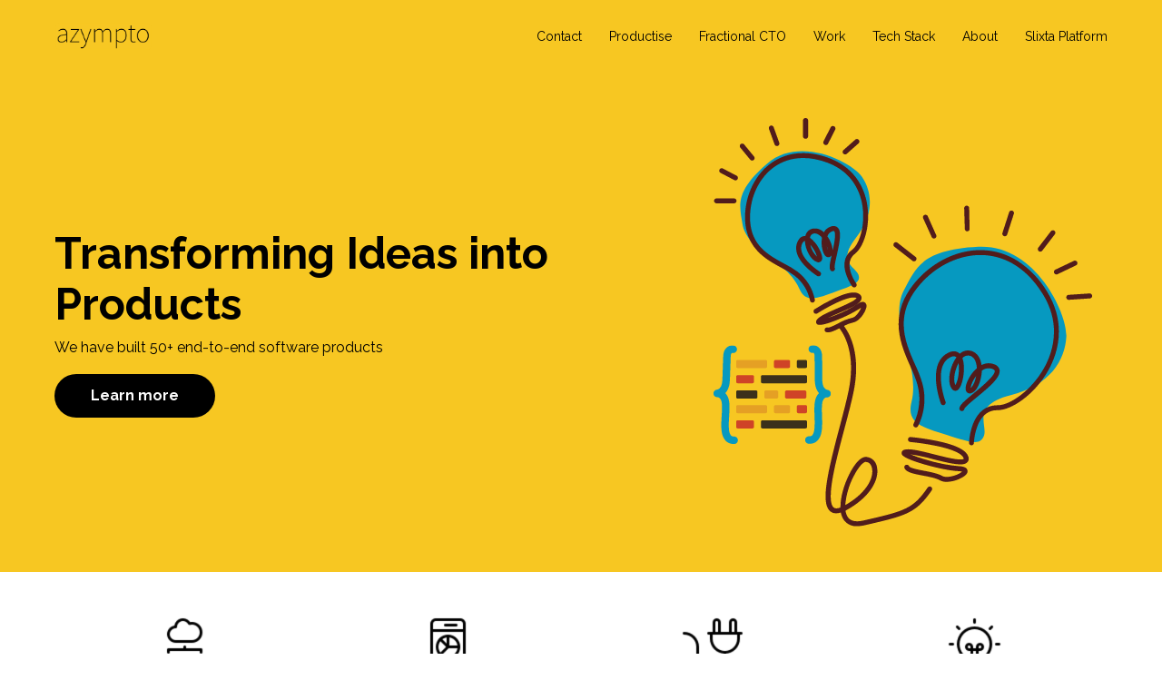

--- FILE ---
content_type: text/html; charset=utf-8
request_url: https://www.azympto.com/
body_size: 15014
content:
<!DOCTYPE html><html lang="en" class="false"><head><style data-aphrodite="true">._190qw3f{-webkit-box-pack:center !important;-ms-flex-pack:center !important;display:-webkit-box !important;display:-moz-box !important;display:-ms-flexbox !important;display:-webkit-flex !important;display:flex !important;-webkit-justify-content:center !important;justify-content:center !important;background-color:#ffffff !important;color:#000000 !important;position:relative !important;}._bc4egv{-webkit-flex:1 !important;-ms-flex:1 !important;flex:1 !important;}._xqhbeh{min-height:100vh !important;}@media(max-width: 767px){._xqhbeh{padding-bottom:0px !important;}}._j7p2f6{-webkit-box-flex:1 !important;-ms-flex-positive:1 !important;position:fixed !important;width:100% !important;-webkit-flex-grow:1 !important;flex-grow:1 !important;z-index:1401 !important;background-color:#f7c722 !important;top:0px !important;left:0px !important;-webkit-transition:400ms ease-in-out !important;-moz-transition:400ms ease-in-out !important;transition:400ms ease-in-out !important;}._eogrvs{-webkit-box-pack:center !important;-ms-flex-pack:center !important;-webkit-box-align:center !important;-ms-flex-align:center !important;display:-webkit-box !important;display:-moz-box !important;display:-ms-flexbox !important;display:-webkit-flex !important;display:flex !important;-webkit-align-items:center !important;align-items:center !important;-webkit-justify-content:center !important;justify-content:center !important;padding:0px 60px !important;}@media (max-width: 1023px){._eogrvs{padding:0px 20px !important;}}._1mh0k7o{-webkit-box-pack:center !important;-ms-flex-pack:center !important;-webkit-box-flex:1 !important;-ms-flex-positive:1 !important;-webkit-flex-grow:1 !important;flex-grow:1 !important;display:-webkit-box !important;display:-moz-box !important;display:-ms-flexbox !important;display:-webkit-flex !important;display:flex !important;-webkit-justify-content:center !important;justify-content:center !important;max-width:1200px !important;}._s3ijp8{-webkit-box-align:center !important;-ms-flex-align:center !important;height:80px !important;padding-left:0px !important;padding-right:0px !important;width:100% !important;display:-webkit-box !important;display:-moz-box !important;display:-ms-flexbox !important;display:-webkit-flex !important;display:flex !important;-webkit-align-items:center !important;align-items:center !important;}._1948w1{-webkit-box-align:center !important;-ms-flex-align:center !important;-webkit-box-direction:normal !important;-webkit-box-orient:horizontal !important;-webkit-flex:1 !important;-ms-flex:1 !important;flex:1 !important;text-align:left !important;display:-webkit-box !important;display:-moz-box !important;display:-ms-flexbox !important;display:-webkit-flex !important;display:flex !important;-webkit-flex-direction:row !important;-ms-flex-direction:row !important;flex-direction:row !important;-webkit-align-items:center !important;align-items:center !important;}._u6lfxe{width:auto !important;height:30px !important;max-width:100% !important;max-height:100% !important;object-position:left !important;}._21pn91{display:-webkit-box !important;display:-moz-box !important;display:-ms-flexbox !important;display:-webkit-flex !important;display:flex !important;list-style:none !important;height:100% !important;}@media(max-width: 1024px){._21pn91{display:none !important;}}._1i93hyo{-webkit-box-align:center !important;-ms-flex-align:center !important;margin-left:30px !important;display:-webkit-box !important;display:-moz-box !important;display:-ms-flexbox !important;display:-webkit-flex !important;display:flex !important;-webkit-align-items:center !important;align-items:center !important;}@media(min-width: 768px) and (max-width: 1024px){._1i93hyo{margin-left:20px !important;}}._cty7kl{font-size:14px !important;color:#000000 !important;margin:0px !important;cursor:pointer !important;-webkit-transition:400ms ease-in-out !important;-moz-transition:400ms ease-in-out !important;transition:400ms ease-in-out !important;}._acvjj3{-webkit-box-align:center !important;-ms-flex-align:center !important;cursor:pointer !important;position:fixed !important;height:80px !important;display:none !important;-webkit-align-items:center !important;align-items:center !important;right:50px !important;z-index:1600 !important;}@media(max-width: 1366px){._acvjj3{right:20px !important;display:-webkit-box !important;display:-moz-box !important;display:-ms-flexbox !important;display:-webkit-flex !important;display:flex !important;}}._1ygjx57{-webkit-box-pack:center !important;-ms-flex-pack:center !important;-webkit-box-align:center !important;-ms-flex-align:center !important;border-radius:50% !important;display:-webkit-box !important;display:-moz-box !important;display:-ms-flexbox !important;display:-webkit-flex !important;display:flex !important;-webkit-align-items:center !important;align-items:center !important;-webkit-justify-content:center !important;justify-content:center !important;padding:5px !important;-webkit-transition:400ms ease-in-out !important;-moz-transition:400ms ease-in-out !important;transition:400ms ease-in-out !important;background:#000000 !important;border:none !important;}._1nwumcq{color:#f7c722 !important;-webkit-transition:400ms ease-in-out !important;-moz-transition:400ms ease-in-out !important;transition:400ms ease-in-out !important;}._z3r2t4t{-webkit-box-align:center !important;-ms-flex-align:center !important;text-decoration:none !important;color:undefined !important;width:-webkit-max-content !important;width:-moz-max-content !important;width:max-content !important;display:-webkit-box !important;display:-moz-box !important;display:-ms-flexbox !important;display:-webkit-flex !important;display:flex !important;-webkit-align-items:center !important;align-items:center !important;}._z3r2t4t:visited{color:undefined !important;}._1uvyke3o{-ms-flex-item-align:center !important;-webkit-box-direction:normal !important;-webkit-box-orient:vertical !important;color:black !important;display:-webkit-box !important;display:-moz-box !important;display:-ms-flexbox !important;display:-webkit-flex !important;display:flex !important;-webkit-flex-direction:column !important;-ms-flex-direction:column !important;flex-direction:column !important;text-decoration:none !important;cursor:default !important;-webkit-align-self:center !important;align-self:center !important;}._kv1ntg{-webkit-box-align:center !important;-ms-flex-align:center !important;width:100% !important;background-color:#FFFFFF !important;opacity:0.95 !important;visibility:visible !important;display:-webkit-box !important;display:-moz-box !important;display:-ms-flexbox !important;display:-webkit-flex !important;display:flex !important;-webkit-align-items:center !important;align-items:center !important;z-index:1500 !important;padding-top:80px !important;-moz-box-sizing:border-box !important;box-sizing:border-box !important;max-width:30% !important;}@media(max-width:768px){._kv1ntg{max-width:unset !important;}}._17y6pbt{z-index:1500 !important;}._1170brn{padding:0px 30px !important;-moz-box-sizing:border-box !important;box-sizing:border-box !important;display:-webkit-box !important;display:-moz-box !important;display:-ms-flexbox !important;display:-webkit-flex !important;display:flex !important;width:100% !important;}._1lc8nz73{width:100% !important;-moz-box-sizing:border-box !important;box-sizing:border-box !important;padding-top:0px !important;border-bottom:1px solid #00000030 !important;}._2p5jlr6{-webkit-box-align:center !important;-ms-flex-align:center !important;display:-webkit-box !important;display:-moz-box !important;display:-ms-flexbox !important;display:-webkit-flex !important;display:flex !important;-webkit-align-items:center !important;align-items:center !important;width:100% !important;gap:10px !important;font-weight:normal !important;padding-top:12px !important;padding-bottom:12px !important;font-size:22px !important;}._1wzy4dxx{font-size:20px !important;display:block !important;margin-bottom:0px !important;}._19ahwog{display:-webkit-box !important;display:-moz-box !important;display:-ms-flexbox !important;display:-webkit-flex !important;display:flex !important;padding-top:80px !important;}._1wpec6p{-webkit-box-align:center !important;-ms-flex-align:center !important;-webkit-box-direction:normal !important;-webkit-box-orient:vertical !important;display:-webkit-box !important;display:-moz-box !important;display:-ms-flexbox !important;display:-webkit-flex !important;display:flex !important;-webkit-flex-direction:column !important;-ms-flex-direction:column !important;flex-direction:column !important;text-align:center !important;min-height:100vh !important;-webkit-align-items:center !important;align-items:center !important;}._1kv4xke{-webkit-box-align:center !important;-ms-flex-align:center !important;-webkit-box-direction:normal !important;-webkit-box-orient:vertical !important;-webkit-box-pack:center !important;-ms-flex-pack:center !important;width:100% !important;display:-webkit-box !important;display:-moz-box !important;display:-ms-flexbox !important;display:-webkit-flex !important;display:flex !important;-webkit-justify-content:center !important;justify-content:center !important;-webkit-flex-direction:column !important;-ms-flex-direction:column !important;flex-direction:column !important;-webkit-align-items:center !important;align-items:center !important;}._gbr7c2{-webkit-box-direction:normal !important;-webkit-box-orient:vertical !important;display:-webkit-box !important;display:-moz-box !important;display:-ms-flexbox !important;display:-webkit-flex !important;display:flex !important;-webkit-flex-direction:column !important;-ms-flex-direction:column !important;flex-direction:column !important;width:100% !important;}._12gj2b8{-webkit-box-direction:normal !important;-webkit-box-orient:vertical !important;display:-webkit-box !important;display:-moz-box !important;display:-ms-flexbox !important;display:-webkit-flex !important;display:flex !important;-webkit-flex-direction:column !important;-ms-flex-direction:column !important;flex-direction:column !important;padding:30px 0px !important;}@media(max-width: 1024px){._12gj2b8{padding:20px 0px !important;}}._1pqfcjd{-webkit-box-pack:center !important;-ms-flex-pack:center !important;width:100% !important;min-height:63vh !important;display:-webkit-box !important;display:-moz-box !important;display:-ms-flexbox !important;display:-webkit-flex !important;display:flex !important;-webkit-justify-content:center !important;justify-content:center !important;background-color:#F7C722 !important;color:#000000 !important;}@media(max-width: 1023px){._1pqfcjd{min-height:40vh !important;}}@media(max-width: 768px){._1pqfcjd{padding-top:50px !important;width:unset !important;}}._16sti7n{-webkit-box-pack:justify !important;-ms-flex-pack:justify !important;-webkit-box-direction:normal !important;-webkit-box-orient:horizontal !important;width:100% !important;max-width:1200px !important;display:-webkit-box !important;display:-moz-box !important;display:-ms-flexbox !important;display:-webkit-flex !important;display:flex !important;-webkit-flex-direction:row !important;-ms-flex-direction:row !important;flex-direction:row !important;-webkit-justify-content:space-between !important;justify-content:space-between !important;padding:50px 60px !important;}@media (max-width: 1023px){._16sti7n{padding:0px 20px !important;}}@media (max-width: 767px){._16sti7n{-webkit-box-align:center !important;-ms-flex-align:center !important;-webkit-box-direction:normal !important;-webkit-box-orient:vertical !important;-webkit-flex-direction:column !important;-ms-flex-direction:column !important;flex-direction:column !important;-webkit-align-items:center !important;align-items:center !important;margin-left:0px !important;margin-right:0px !important;}}._qzps9p{-webkit-box-align:start !important;-ms-flex-align:start !important;-webkit-box-pack:center !important;-ms-flex-pack:center !important;-webkit-box-direction:normal !important;-webkit-box-orient:vertical !important;-webkit-flex:1 !important;-ms-flex:1 !important;flex:1 !important;text-align:left !important;max-width:550px !important;display:-webkit-box !important;display:-moz-box !important;display:-ms-flexbox !important;display:-webkit-flex !important;display:flex !important;-webkit-flex-direction:column !important;-ms-flex-direction:column !important;flex-direction:column !important;-webkit-justify-content:center !important;justify-content:center !important;-webkit-align-items:flex-start !important;align-items:flex-start !important;}@media (max-width: 767px){._qzps9p{-ms-flex-item-align:start !important;-webkit-align-self:flex-start !important;align-self:flex-start !important;}}._fbgz85{font-size:48px !important;margin:0px !important;font-weight:bold !important;word-break:break-word !important;}@media (max-width: 1023px){._fbgz85{font-size:32px !important;}}._alz3j{font-size:16px !important;margin:0px !important;margin-top:10px !important;word-break:break-word !important;}@media (max-width: 767px){._alz3j{font-size:15px !important;}}._1fxojg4{-webkit-box-pack:end !important;-ms-flex-pack:end !important;-webkit-box-align:center !important;-ms-flex-align:center !important;-webkit-flex:1 !important;-ms-flex:1 !important;flex:1 !important;display:-webkit-box !important;display:-moz-box !important;display:-ms-flexbox !important;display:-webkit-flex !important;display:flex !important;-webkit-align-items:center !important;align-items:center !important;-webkit-justify-content:flex-end !important;justify-content:flex-end !important;}@media (max-width: 767px){._1fxojg4{margin-top:30px !important;}}._nsmkt2{height:450px !important;width:450px !important;display:-webkit-box !important;display:-moz-box !important;display:-ms-flexbox !important;display:-webkit-flex !important;display:flex !important;}@media (max-width: 767px){._nsmkt2{height:300px !important;width:300px !important;}}._1w84z2l{width:auto !important;height:auto !important;max-width:100% !important;max-height:100% !important;object-fit:contain !important;border-radius:10px !important;}@media(max-width: 768px){._1w84z2l{width:100% !important;}}._wgmchy{-webkit-box-direction:normal !important;-webkit-box-orient:vertical !important;display:-webkit-box !important;display:-moz-box !important;display:-ms-flexbox !important;display:-webkit-flex !important;display:flex !important;-webkit-flex-direction:column !important;-ms-flex-direction:column !important;flex-direction:column !important;}._9s5pgr5{-ms-flex-item-align:start !important;border-radius:32px !important;background-color:#000000 !important;border:0px !important;min-width:150px !important;padding:0px 40px !important;min-height:48px !important;width:-webkit-fit-content !important;width:-moz-fit-content !important;width:fit-content !important;-webkit-align-self:flex-start !important;align-self:flex-start !important;margin-top:20px !important;}@media (max-width: 767px){._9s5pgr5{-ms-flex-item-align:start !important;padding:0px 24px !important;min-height:48px !important;-webkit-align-self:flex-start !important;align-self:flex-start !important;}}._33obnvp{font-size:16px !important;margin:0px !important;text-transform:none !important;color:#FFFFFF !important;font-weight:bold !important;}@media (max-width: 767px){._33obnvp{font-size:14px !important;}}._hxtamn{-webkit-box-direction:normal !important;-webkit-box-orient:vertical !important;scroll-margin-top:80px !important;display:-webkit-box !important;display:-moz-box !important;display:-ms-flexbox !important;display:-webkit-flex !important;display:flex !important;-webkit-flex-direction:column !important;-ms-flex-direction:column !important;flex-direction:column !important;width:100% !important;padding-bottom:40px !important;padding-top:40px !important;padding-right:60px !important;padding-left:60px !important;-moz-box-sizing:border-box !important;box-sizing:border-box !important;position:relative !important;}@media(max-width: 1024px){._hxtamn{padding-bottom:20px !important;padding-top:20px !important;display:grid !important;padding-right:20px !important;padding-left:20px !important;}}._1g9abry{margin:0 auto !important;width:100% !important;height:-webkit-max-content !important;height:-moz-max-content !important;height:max-content !important;position:relative !important;}._git9az{max-width:1200px !important;margin:0 auto  !important;width:100% !important;}._iftb05{display:-webkit-box !important;display:-moz-box !important;display:-ms-flexbox !important;display:-webkit-flex !important;display:flex !important;}@media(max-width: 768px){}._vscsza{-webkit-box-direction:normal !important;-webkit-box-orient:vertical !important;display:-webkit-box !important;display:-moz-box !important;display:-ms-flexbox !important;display:-webkit-flex !important;display:flex !important;-webkit-flex-direction:column !important;-ms-flex-direction:column !important;flex-direction:column !important;-webkit-flex:1 !important;-ms-flex:1 !important;flex:1 !important;}._1uxctb0f{-webkit-box-pack:start !important;-ms-flex-pack:start !important;-webkit-box-align:center !important;-ms-flex-align:center !important;-webkit-box-direction:normal !important;-webkit-box-orient:vertical !important;display:-webkit-box !important;display:-moz-box !important;display:-ms-flexbox !important;display:-webkit-flex !important;display:flex !important;-webkit-flex-direction:column !important;-ms-flex-direction:column !important;flex-direction:column !important;-webkit-align-items:center !important;align-items:center !important;-webkit-justify-content:flex-start !important;justify-content:flex-start !important;-webkit-flex:1 !important;-ms-flex:1 !important;flex:1 !important;color:#000000 !important;}._1gvxi1c{width:72px !important;height:72px !important;margin-bottom:10px !important;}._fpq7zw{width:100% !important;height:auto !important;max-height:100% !important;max-width:100% !important;object-fit:contain !important;}._13ktopu{margin:0px !important;margin-bottom:10px !important;font-size:18px !important;text-align:center !important;font-weight:bold !important;max-width:240px !important;}@media(max-width: 767px){._13ktopu{font-size:16px !important;}}._1ckama3{margin:0px !important;font-size:15px !important;text-align:center !important;max-width:240px !important;}@media(max-width: 767px){._1ckama3{font-size:14px !important;}}._fdixbl{-webkit-box-direction:normal !important;-webkit-box-orient:vertical !important;-webkit-box-align:center !important;-ms-flex-align:center !important;display:-webkit-box !important;display:-moz-box !important;display:-ms-flexbox !important;display:-webkit-flex !important;display:flex !important;-webkit-align-items:center !important;align-items:center !important;-webkit-flex-direction:column !important;-ms-flex-direction:column !important;flex-direction:column !important;margin-bottom:35px !important;}._bcu6ani{font-size:42px !important;margin:0px !important;margin-bottom:8px !important;font-weight:700 !important;word-break:break-word !important;color:#000000 !important;}@media(min-width: 768px) and (max-width: 1023px){._bcu6ani{font-size:30px !important;}}@media(max-width: 767px){._bcu6ani{font-size:24px !important;}}._1ceh8a33{font-size:18px !important;margin:0px !important;font-weight:normal !important;max-width:600px !important;word-break:break-word !important;color:#000000 !important;}@media(max-width: 768px){._1ceh8a33{font-size:14px !important;max-width:300px !important;}}._81u1pk4{-webkit-box-direction:normal !important;-webkit-box-orient:vertical !important;cursor:pointer !important;text-decoration:none !important;color:black !important;display:-webkit-box !important;display:-moz-box !important;display:-ms-flexbox !important;display:-webkit-flex !important;display:flex !important;-webkit-flex-direction:column !important;-ms-flex-direction:column !important;flex-direction:column !important;-webkit-flex:1 !important;-ms-flex:1 !important;flex:1 !important;}._1piyj6ob{-webkit-box-pack:center !important;-ms-flex-pack:center !important;-webkit-box-align:center !important;-ms-flex-align:center !important;-webkit-box-direction:normal !important;-webkit-box-orient:vertical !important;display:-webkit-box !important;display:-moz-box !important;display:-ms-flexbox !important;display:-webkit-flex !important;display:flex !important;-webkit-flex-direction:column !important;-ms-flex-direction:column !important;flex-direction:column !important;-webkit-align-items:center !important;align-items:center !important;-webkit-justify-content:center !important;justify-content:center !important;-webkit-flex:1 !important;-ms-flex:1 !important;flex:1 !important;color:#000000 !important;}._a0u6re7{-webkit-box-align:center !important;-ms-flex-align:center !important;-webkit-box-pack:center !important;-ms-flex-pack:center !important;display:-webkit-box !important;display:-moz-box !important;display:-ms-flexbox !important;display:-webkit-flex !important;display:flex !important;-webkit-justify-content:center !important;justify-content:center !important;-webkit-align-items:center !important;align-items:center !important;overflow:hidden !important;width:230px !important;min-height:230px !important;border-radius:10px !important;}@media(max-width: 767px){._a0u6re7{width:200px !important;height:200px !important;}}._d405wbg{width:auto !important;height:auto !important;max-width:100% !important;max-height:100% !important;border-radius:10px !important;}._3kyeru{margin:0px !important;margin-top:15px !important;font-size:25px !important;max-width:400px !important;text-align:center !important;font-weight:bold !important;}@media(max-width: 767px){._3kyeru{font-size:20px !important;}}._jopulq{margin:0px !important;margin-top:15px !important;font-size:15px !important;text-align:center !important;max-width:400px !important;}@media(max-width: 767px){._jopulq{font-size:14px !important;}}._i1gy9fo{max-width:1050px !important;margin:0 auto !important;width:100% !important;height:-webkit-max-content !important;height:-moz-max-content !important;height:max-content !important;position:relative !important;}._1ld9qnd{-webkit-box-direction:normal !important;-webkit-box-orient:vertical !important;display:-webkit-box !important;display:-moz-box !important;display:-ms-flexbox !important;display:-webkit-flex !important;display:flex !important;-webkit-flex-direction:column !important;-ms-flex-direction:column !important;flex-direction:column !important;overflow:hidden !important;-webkit-flex:1 !important;-ms-flex:1 !important;flex:1 !important;}@media(max-width: 1024px){}._cjo0m2{-webkit-box-direction:normal !important;-webkit-box-orient:horizontal !important;display:-webkit-box !important;display:-moz-box !important;display:-ms-flexbox !important;display:-webkit-flex !important;display:flex !important;-webkit-flex-direction:row !important;-ms-flex-direction:row !important;flex-direction:row !important;}._12ghflp{width:200px !important;height:200px !important;margin-right:20px !important;border-radius:50% !important;overflow:hidden !important;}@media(max-width: 1024px){._12ghflp{width:80px !important;height:80px !important;margin-right:10px !important;}}._1quc904{width:100% !important;height:auto !important;max-height:100% !important;max-width:100% !important;}._1dm1bvw{-webkit-box-pack:center !important;-ms-flex-pack:center !important;-webkit-box-direction:normal !important;-webkit-box-orient:vertical !important;display:-webkit-box !important;display:-moz-box !important;display:-ms-flexbox !important;display:-webkit-flex !important;display:flex !important;-webkit-flex:1 !important;-ms-flex:1 !important;flex:1 !important;-webkit-flex-direction:column !important;-ms-flex-direction:column !important;flex-direction:column !important;-webkit-justify-content:center !important;justify-content:center !important;overflow:hidden !important;}._jco2uh{font-size:18px !important;font-weight:600 !important;text-align:left !important;margin:0px !important;margin-bottom:5px !important;color:#000000 !important;}@media(max-width: 1024px){._jco2uh{font-size:16px !important;margin-bottom:0px !important;}}._26fpuj{font-size:16px !important;font-weight:500 !important;text-align:left !important;margin:0px !important;color:#000000 !important;}@media(max-width: 1024px){._26fpuj{font-size:14px !important;}}._3gw7gq{display:-webkit-box !important;display:-moz-box !important;display:-ms-flexbox !important;display:-webkit-flex !important;display:flex !important;font-size:28px !important;}@media(max-width: 1024px){._3gw7gq{font-size:25px !important;}}._emf38dv{margin-top:10px !important;font-size:28px !important;color:#00000060 !important;}@media(max-width: 768px){._emf38dv{margin-top:10px !important;}}._1iole70f{font-size:15px !important;margin:0px !important;text-align:left !important;margin-top:24px !important;color:#000000 !important;}@media(max-width: 1024px){._1iole70f{font-size:14px !important;}}._10ih2iu{-webkit-box-pack:center !important;-ms-flex-pack:center !important;-webkit-box-align:center !important;-ms-flex-align:center !important;display:-webkit-box !important;display:-moz-box !important;display:-ms-flexbox !important;display:-webkit-flex !important;display:flex !important;-webkit-align-items:center !important;align-items:center !important;-webkit-justify-content:center !important;justify-content:center !important;max-width:1200px !important;margin:0 auto  !important;width:100% !important;}@media(max-width: 1024px){._10ih2iu{max-width:-webkit-calc(100vw - 40px) !important;max-width:-moz-calc(100vw - 40px) !important;max-width:calc(100vw - 40px) !important;}}._1vjrtw1{-webkit-box-pack:center !important;-ms-flex-pack:center !important;-webkit-box-lines:multiple !important;display:-webkit-box !important;display:-moz-box !important;display:-ms-flexbox !important;display:-webkit-flex !important;display:flex !important;gap:15px !important;-webkit-flex-wrap:wrap !important;-ms-flex-wrap:wrap !important;flex-wrap:wrap !important;margin:0 auto !important;width:100% !important;-webkit-justify-content:center !important;justify-content:center !important;}@media(max-width: 768px){._1vjrtw1{-webkit-box-align:center !important;-ms-flex-align:center !important;-webkit-box-direction:normal !important;-webkit-box-orient:vertical !important;-webkit-flex-direction:column !important;-ms-flex-direction:column !important;flex-direction:column !important;-webkit-align-items:center !important;align-items:center !important;}}._meeefg9{background-color:#000000 !important;border:0px !important;min-width:150px !important;padding:0px 40px !important;min-height:48px !important;width:-webkit-fit-content !important;width:-moz-fit-content !important;width:fit-content !important;border-radius:32px !important;color:#FFFFFF !important;background:#000000 !important;}@media (max-width: 767px){._meeefg9{padding:0px 24px !important;min-height:48px !important;}}._1f08wqk{height:30px !important;width:30px !important;object-fit:fit !important;margin-right:10px !important;}._1eans4a{font-size:16px !important;margin:0px !important;text-transform:none !important;font-weight:bold !important;}@media (max-width: 767px){._1eans4a{font-size:14px !important;}}._j07w7mn{max-width:800px !important;margin:0 auto !important;width:100% !important;height:-webkit-max-content !important;height:-moz-max-content !important;height:max-content !important;position:relative !important;}._7ffny5w{-webkit-box-direction:normal !important;-webkit-box-orient:horizontal !important;-webkit-box-pack:center !important;-ms-flex-pack:center !important;display:-webkit-box !important;display:-moz-box !important;display:-ms-flexbox !important;display:-webkit-flex !important;display:flex !important;-webkit-justify-content:center !important;justify-content:center !important;gap:20px !important;min-height:220px !important;-webkit-flex-direction:row !important;-ms-flex-direction:row !important;flex-direction:row !important;}@media(max-width: 1024px){._7ffny5w{-webkit-box-direction:normal !important;-webkit-box-orient:vertical !important;-webkit-flex-direction:column !important;-ms-flex-direction:column !important;flex-direction:column !important;gap:15px !important;min-height:unset !important;}}._5g0b8tr{max-width:50% !important;width:100% !important;max-height:100% !important;border-radius:10px !important;}@media(max-width: 1024px){._5g0b8tr{max-height:unset !important;max-width:80% !important;height:unset !important;width:80% !important;aspect-ratio:1/1 !important;margin:0 auto !important;}}._9tssnc4{-ms-flex-item-align:center !important;font-size:16px !important;margin:0px !important;text-align:left !important;white-space:pre-wrap !important;font-weight:400 !important;-webkit-align-self:center !important;align-self:center !important;max-width:50% !important;width:100% !important;color:#000000 !important;}@media(max-width: 1024px){._9tssnc4{font-size:14px !important;text-align:center !important;max-width:100% !important;width:100% !important;}}._1w6r221v{-webkit-box-direction:normal !important;-webkit-box-orient:vertical !important;cursor:pointer !important;text-decoration:none !important;color:black !important;display:-webkit-box !important;display:-moz-box !important;display:-ms-flexbox !important;display:-webkit-flex !important;display:flex !important;-webkit-flex-direction:column !important;-ms-flex-direction:column !important;flex-direction:column !important;}._xhnlra9{background-color:#000000 !important;border:0px !important;min-width:150px !important;padding:0px 40px !important;min-height:48px !important;width:-webkit-fit-content !important;width:-moz-fit-content !important;width:fit-content !important;border-radius:32px !important;color:#f5f5f5 !important;background:#000000 !important;}@media (max-width: 767px){._xhnlra9{padding:0px 24px !important;min-height:48px !important;}}._zbhvbs{min-width:800px !important;border-radius:8px !important;}@media(max-width: 1024px){._zbhvbs{min-width:100% !important;border-radius:0px !important;}}._rl9z5n{-webkit-box-pack:center !important;-ms-flex-pack:center !important;-webkit-justify-content:center !important;justify-content:center !important;}@media(max-width: 767px){._rl9z5n{-webkit-box-pack:start !important;-ms-flex-pack:start !important;overflow:scroll !important;-webkit-justify-content:flex-start !important;justify-content:flex-start !important;}}@media(max-width: 768px){._1qd4age{width:100% !important;bottom:0px !important;position:fixed !important;margin:0px !important;}}._1ucquy9{background-color:#FFFFFF !important;padding:20px !important;padding-bottom:5px !important;}._jro6t0{display:-webkit-box !important;display:-moz-box !important;display:-ms-flexbox !important;display:-webkit-flex !important;display:flex !important;}._fysjui{margin:0px !important;font-size:28px !important;cursor:default !important;font-weight:bold !important;-webkit-flex:1 !important;-ms-flex:1 !important;flex:1 !important;}._bnitlc{-webkit-box-align:center !important;-ms-flex-align:center !important;-webkit-box-pack:end !important;-ms-flex-pack:end !important;display:-webkit-box !important;display:-moz-box !important;display:-ms-flexbox !important;display:-webkit-flex !important;display:flex !important;-webkit-flex:0 !important;-ms-flex:0 !important;flex:0 !important;-webkit-justify-content:flex-end !important;justify-content:flex-end !important;-webkit-align-items:center !important;align-items:center !important;cursor:pointer !important;}._1g2niqs{-webkit-box-pack:start !important;-ms-flex-pack:start !important;background-color:#FFFFFF !important;display:-webkit-box !important;display:-moz-box !important;display:-ms-flexbox !important;display:-webkit-flex !important;display:flex !important;-webkit-justify-content:flex-start !important;justify-content:flex-start !important;padding:8px 20px !important;}._jhel7a{-webkit-box-pack:center !important;-ms-flex-pack:center !important;display:-webkit-box !important;display:-moz-box !important;display:-ms-flexbox !important;display:-webkit-flex !important;display:flex !important;-webkit-justify-content:center !important;justify-content:center !important;background-color:#000000 !important;padding:20px 60px 30px !important;}@media(max-width: 1024px){._jhel7a{padding:20px !important;}}._hkcm7g{-webkit-box-align:start !important;-ms-flex-align:start !important;-webkit-box-pack:center !important;-ms-flex-pack:center !important;-webkit-box-direction:normal !important;-webkit-box-orient:vertical !important;display:-webkit-box !important;display:-moz-box !important;display:-ms-flexbox !important;display:-webkit-flex !important;display:flex !important;-webkit-flex-direction:column !important;-ms-flex-direction:column !important;flex-direction:column !important;-webkit-justify-content:center !important;justify-content:center !important;-webkit-align-items:flex-start !important;align-items:flex-start !important;max-width:1200px !important;-webkit-flex:1 !important;-ms-flex:1 !important;flex:1 !important;}._1p6y5t0{-webkit-box-align:center !important;-ms-flex-align:center !important;-webkit-box-direction:normal !important;-webkit-box-orient:horizontal !important;display:-webkit-box !important;display:-moz-box !important;display:-ms-flexbox !important;display:-webkit-flex !important;display:flex !important;-webkit-flex-direction:row !important;-ms-flex-direction:row !important;flex-direction:row !important;-webkit-align-items:center !important;align-items:center !important;height:30px !important;cursor:pointer !important;margin-bottom:20px !important;}._11hdkij{-webkit-box-lines:multiple !important;display:-webkit-box !important;display:-moz-box !important;display:-ms-flexbox !important;display:-webkit-flex !important;display:flex !important;margin-bottom:20px !important;-webkit-flex-wrap:wrap !important;-ms-flex-wrap:wrap !important;flex-wrap:wrap !important;}@media(max-width: 768px){._11hdkij{margin-bottom:10px !important;}}._1f2urpj{margin-right:15px !important;}@media(max-width: 767px){._1f2urpj{margin-bottom:10px !important;}}._102wf2p{cursor:pointer !important;color:#FFFFFF !important;margin:0px !important;font-size:16px !important;}@media(max-width: 768px){._102wf2p{font-size:12px !important;}}._u83r7u{color:#FFFFFF !important;font-size:12px !important;margin:0px !important;margin-top:5px !important;}._ztts6z{color:#808080 !important;font-size:10px !important;text-decoration:none !important;margin-top:5px !important;}._dxo1uu{border-bottom:1px solid #808080 !important;text-transform:capitalize !important;}._1jwf6om{text-decoration:none !important;color:undefined !important;}._1jwf6om:visited{color:undefined !important;}</style><meta charset="utf-8"/><link rel="shortcut icon" href="https://d1bpnn2a5id540.cloudfront.net/1652851362664/683072c0-496a-11ed-bef3-558f5ba0051d.ico"/><link rel="stylesheet" data-href="https://fonts.googleapis.com/css2?family=Raleway:wght@300;400;500;600;700&amp;display=swap"/><meta name="theme-color" content="#f7c722"/><meta charSet="utf-8"/><link rel="shortcut icon" href="https://d1bpnn2a5id540.cloudfront.net/1652851362664/683072c0-496a-11ed-bef3-558f5ba0051d.ico"/><title>Transforming Ideas into Products</title><meta name="viewport" content="width=device-width, initial-scale=1, shrink-to-fit=no"/><meta property="og:url" content="https://www.azympto.com/"/><meta property="og:type" content="website"/><meta property="og:title" content="Transforming Ideas into Products"/><meta property="og:description" content="We have built 50+ end-to-end software products"/><meta property="og:image" content="https://d1bpnn2a5id540.cloudfront.net/1652851362664/44e13960-496c-11ed-a893-31e38f4c25c7.jpg"/><meta name="title" content="Transforming Ideas into Products"/><meta name="description" content="We have built 50+ end-to-end software products"/><meta name="keywords" content="Cloud, AWS, Build Apps, Android App, iOS App, Web App, iPhone App, iPad App, App Development Company, App Development Service"/><meta name="next-head-count" content="12"/><link rel="preload" href="/_next/static/css/2da1051b9bcfe1c4.css" as="style"/><link rel="stylesheet" href="/_next/static/css/2da1051b9bcfe1c4.css" data-n-g=""/><link rel="preload" href="/_next/static/css/5674832e1468d24d.css" as="style"/><link rel="stylesheet" href="/_next/static/css/5674832e1468d24d.css" data-n-p=""/><link rel="preload" href="/_next/static/css/c3e67bea1fd856c0.css" as="style"/><link rel="stylesheet" href="/_next/static/css/c3e67bea1fd856c0.css"/><noscript data-n-css=""></noscript><script defer="" nomodule="" src="/_next/static/chunks/polyfills-5cd94c89d3acac5f.js"></script><script defer="" src="/_next/static/chunks/c0e01d94-12d3bac26b4e6a12.js"></script><script defer="" src="/_next/static/chunks/9764-d585844ed56f5a23.js"></script><script defer="" src="/_next/static/chunks/9626-37f2c2d9154c7d78.js"></script><script defer="" src="/_next/static/chunks/1211-f67e594d6f7a987e.js"></script><script defer="" src="/_next/static/chunks/3820-de8198c7457a46ee.js"></script><script defer="" src="/_next/static/chunks/5779-3835108d7896e27c.js"></script><script defer="" src="/_next/static/chunks/352-e0d02aee3c9eecdf.js"></script><script defer="" src="/_next/static/chunks/1945-2150b19a0df78b22.js"></script><script defer="" src="/_next/static/chunks/8557-2ff537c65bf55c4c.js"></script><script defer="" src="/_next/static/chunks/2384-b4b5da4f2ef66085.js"></script><script defer="" src="/_next/static/chunks/4082.04462fe07ebb2188.js"></script><script defer="" src="/_next/static/chunks/4301.b4b5a39d5db1d716.js"></script><script defer="" src="/_next/static/chunks/6008.b25d7db54940de59.js"></script><script defer="" src="/_next/static/chunks/6909.754524d024a55751.js"></script><script defer="" src="/_next/static/chunks/1736-e75d2fc75f5f0f12.js"></script><script defer="" src="/_next/static/chunks/5237-13ca0f60ed1a73f0.js"></script><script defer="" src="/_next/static/chunks/7286-5a1d7ea3907cfb1e.js"></script><script defer="" src="/_next/static/chunks/2145.38d35467d7418714.js"></script><script defer="" src="/_next/static/chunks/5340.a207b802bb8da780.js"></script><script src="/_next/static/chunks/webpack-b45b6f9e37b5ac7a.js" defer=""></script><script src="/_next/static/chunks/framework-8a86f43355ea96eb.js" defer=""></script><script src="/_next/static/chunks/main-2b6bff19aa061bf9.js" defer=""></script><script src="/_next/static/chunks/pages/_app-020e73ffdda0b0ea.js" defer=""></script><script src="/_next/static/chunks/2153-b9f133462879e754.js" defer=""></script><script src="/_next/static/chunks/pages/index-4be4845e0a60533d.js" defer=""></script><script src="/_next/static/tgdTkR8zqWSbU17UIu9wW/_buildManifest.js" defer=""></script><script src="/_next/static/tgdTkR8zqWSbU17UIu9wW/_ssgManifest.js" defer=""></script><script src="/_next/static/tgdTkR8zqWSbU17UIu9wW/_middlewareManifest.js" defer=""></script><style id="jss-server-side">.MuiSvgIcon-root {
  fill: currentColor;
  width: 1em;
  height: 1em;
  display: inline-block;
  font-size: 1.5rem;
  transition: fill 200ms cubic-bezier(0.4, 0, 0.2, 1) 0ms;
  flex-shrink: 0;
  user-select: none;
}
.MuiSvgIcon-colorPrimary {
  color: #36454F;
}
.MuiSvgIcon-colorSecondary {
  color: #4a4545;
}
.MuiSvgIcon-colorAction {
  color: rgba(0, 0, 0, 0.54);
}
.MuiSvgIcon-colorError {
  color: #f44336;
}
.MuiSvgIcon-colorDisabled {
  color: rgba(0, 0, 0, 0.26);
}
.MuiSvgIcon-fontSizeInherit {
  font-size: inherit;
}
.MuiSvgIcon-fontSizeSmall {
  font-size: 1.25rem;
}
.MuiSvgIcon-fontSizeLarge {
  font-size: 2.1875rem;
}
.MuiButtonBase-root {
  color: inherit;
  border: 0;
  cursor: pointer;
  margin: 0;
  display: inline-flex;
  outline: 0;
  padding: 0;
  position: relative;
  align-items: center;
  user-select: none;
  border-radius: 0;
  vertical-align: middle;
  -moz-appearance: none;
  justify-content: center;
  text-decoration: none;
  background-color: transparent;
  -webkit-appearance: none;
  -webkit-tap-highlight-color: transparent;
}
.MuiButtonBase-root::-moz-focus-inner {
  border-style: none;
}
.MuiButtonBase-root.Mui-disabled {
  cursor: default;
  pointer-events: none;
}
@media print {
  .MuiButtonBase-root {
    color-adjust: exact;
  }
}
  .MuiButton-root {
    color: rgba(0, 0, 0, 0.87);
    padding: 6px 16px;
    font-size: 0.875rem;
    min-width: 64px;
    box-sizing: border-box;
    transition: background-color 250ms cubic-bezier(0.4, 0, 0.2, 1) 0ms,box-shadow 250ms cubic-bezier(0.4, 0, 0.2, 1) 0ms,border 250ms cubic-bezier(0.4, 0, 0.2, 1) 0ms;
    font-family: Raleway,sans-serif;
    font-weight: 500;
    line-height: 1.75;
    border-radius: 4px;
    text-transform: uppercase;
  }
  .MuiButton-root:hover {
    text-decoration: none;
    background-color: rgba(0, 0, 0, 0.04);
  }
  .MuiButton-root.Mui-disabled {
    color: rgba(0, 0, 0, 0.26);
  }
@media (hover: none) {
  .MuiButton-root:hover {
    background-color: transparent;
  }
}
  .MuiButton-root:hover.Mui-disabled {
    background-color: transparent;
  }
  .MuiButton-label {
    width: 100%;
    display: inherit;
    align-items: inherit;
    justify-content: inherit;
  }
  .MuiButton-text {
    padding: 6px 8px;
  }
  .MuiButton-textPrimary {
    color: #36454F;
  }
  .MuiButton-textPrimary:hover {
    background-color: rgba(54, 69, 79, 0.04);
  }
@media (hover: none) {
  .MuiButton-textPrimary:hover {
    background-color: transparent;
  }
}
  .MuiButton-textSecondary {
    color: #4a4545;
  }
  .MuiButton-textSecondary:hover {
    background-color: rgba(74, 69, 69, 0.04);
  }
@media (hover: none) {
  .MuiButton-textSecondary:hover {
    background-color: transparent;
  }
}
  .MuiButton-outlined {
    border: 1px solid rgba(0, 0, 0, 0.23);
    padding: 5px 15px;
  }
  .MuiButton-outlined.Mui-disabled {
    border: 1px solid rgba(0, 0, 0, 0.12);
  }
  .MuiButton-outlinedPrimary {
    color: #36454F;
    border: 1px solid rgba(54, 69, 79, 0.5);
  }
  .MuiButton-outlinedPrimary:hover {
    border: 1px solid #36454F;
    background-color: rgba(54, 69, 79, 0.04);
  }
@media (hover: none) {
  .MuiButton-outlinedPrimary:hover {
    background-color: transparent;
  }
}
  .MuiButton-outlinedSecondary {
    color: #4a4545;
    border: 1px solid rgba(74, 69, 69, 0.5);
  }
  .MuiButton-outlinedSecondary:hover {
    border: 1px solid #4a4545;
    background-color: rgba(74, 69, 69, 0.04);
  }
  .MuiButton-outlinedSecondary.Mui-disabled {
    border: 1px solid rgba(0, 0, 0, 0.26);
  }
@media (hover: none) {
  .MuiButton-outlinedSecondary:hover {
    background-color: transparent;
  }
}
  .MuiButton-contained {
    color: rgba(0, 0, 0, 0.87);
    box-shadow: 0px 3px 1px -2px rgba(0,0,0,0.2),0px 2px 2px 0px rgba(0,0,0,0.14),0px 1px 5px 0px rgba(0,0,0,0.12);
    background-color: #e0e0e0;
  }
  .MuiButton-contained:hover {
    box-shadow: 0px 2px 4px -1px rgba(0,0,0,0.2),0px 4px 5px 0px rgba(0,0,0,0.14),0px 1px 10px 0px rgba(0,0,0,0.12);
    background-color: #d5d5d5;
  }
  .MuiButton-contained.Mui-focusVisible {
    box-shadow: 0px 3px 5px -1px rgba(0,0,0,0.2),0px 6px 10px 0px rgba(0,0,0,0.14),0px 1px 18px 0px rgba(0,0,0,0.12);
  }
  .MuiButton-contained:active {
    box-shadow: 0px 5px 5px -3px rgba(0,0,0,0.2),0px 8px 10px 1px rgba(0,0,0,0.14),0px 3px 14px 2px rgba(0,0,0,0.12);
  }
  .MuiButton-contained.Mui-disabled {
    color: rgba(0, 0, 0, 0.26);
    box-shadow: none;
    background-color: rgba(0, 0, 0, 0.12);
  }
@media (hover: none) {
  .MuiButton-contained:hover {
    box-shadow: 0px 3px 1px -2px rgba(0,0,0,0.2),0px 2px 2px 0px rgba(0,0,0,0.14),0px 1px 5px 0px rgba(0,0,0,0.12);
    background-color: #e0e0e0;
  }
}
  .MuiButton-contained:hover.Mui-disabled {
    background-color: rgba(0, 0, 0, 0.12);
  }
  .MuiButton-containedPrimary {
    color: #fff;
    background-color: #36454F;
  }
  .MuiButton-containedPrimary:hover {
    background-color: rgb(37, 48, 55);
  }
@media (hover: none) {
  .MuiButton-containedPrimary:hover {
    background-color: #36454F;
  }
}
  .MuiButton-containedSecondary {
    color: #fff;
    background-color: #4a4545;
  }
  .MuiButton-containedSecondary:hover {
    background-color: rgb(51, 48, 48);
  }
@media (hover: none) {
  .MuiButton-containedSecondary:hover {
    background-color: #4a4545;
  }
}
  .MuiButton-disableElevation {
    box-shadow: none;
  }
  .MuiButton-disableElevation:hover {
    box-shadow: none;
  }
  .MuiButton-disableElevation.Mui-focusVisible {
    box-shadow: none;
  }
  .MuiButton-disableElevation:active {
    box-shadow: none;
  }
  .MuiButton-disableElevation.Mui-disabled {
    box-shadow: none;
  }
  .MuiButton-colorInherit {
    color: inherit;
    border-color: currentColor;
  }
  .MuiButton-textSizeSmall {
    padding: 4px 5px;
    font-size: 0.8125rem;
  }
  .MuiButton-textSizeLarge {
    padding: 8px 11px;
    font-size: 0.9375rem;
  }
  .MuiButton-outlinedSizeSmall {
    padding: 3px 9px;
    font-size: 0.8125rem;
  }
  .MuiButton-outlinedSizeLarge {
    padding: 7px 21px;
    font-size: 0.9375rem;
  }
  .MuiButton-containedSizeSmall {
    padding: 4px 10px;
    font-size: 0.8125rem;
  }
  .MuiButton-containedSizeLarge {
    padding: 8px 22px;
    font-size: 0.9375rem;
  }
  .MuiButton-fullWidth {
    width: 100%;
  }
  .MuiButton-startIcon {
    display: inherit;
    margin-left: -4px;
    margin-right: 8px;
  }
  .MuiButton-startIcon.MuiButton-iconSizeSmall {
    margin-left: -2px;
  }
  .MuiButton-endIcon {
    display: inherit;
    margin-left: 8px;
    margin-right: -4px;
  }
  .MuiButton-endIcon.MuiButton-iconSizeSmall {
    margin-right: -2px;
  }
  .MuiButton-iconSizeSmall > *:first-child {
    font-size: 18px;
  }
  .MuiButton-iconSizeMedium > *:first-child {
    font-size: 20px;
  }
  .MuiButton-iconSizeLarge > *:first-child {
    font-size: 22px;
  }
@media print {
  .MuiDialog-root {
    position: absolute !important;
  }
}
  .MuiDialog-scrollPaper {
    display: flex;
    align-items: center;
    justify-content: center;
  }
  .MuiDialog-scrollBody {
    overflow-x: hidden;
    overflow-y: auto;
    text-align: center;
  }
  .MuiDialog-scrollBody:after {
    width: 0;
    height: 100%;
    content: "";
    display: inline-block;
    vertical-align: middle;
  }
  .MuiDialog-container {
    height: 100%;
    outline: 0;
  }
@media print {
  .MuiDialog-container {
    height: auto;
  }
}
  .MuiDialog-paper {
    margin: 32px;
    position: relative;
    overflow-y: auto;
  }
@media print {
  .MuiDialog-paper {
    box-shadow: none;
    overflow-y: visible;
  }
}
  .MuiDialog-paperScrollPaper {
    display: flex;
    max-height: calc(100% - 64px);
    flex-direction: column;
  }
  .MuiDialog-paperScrollBody {
    display: inline-block;
    text-align: left;
    vertical-align: middle;
  }
  .MuiDialog-paperWidthFalse {
    max-width: calc(100% - 64px);
  }
  .MuiDialog-paperWidthXs {
    max-width: 444px;
  }
@media (max-width:507.95px) {
  .MuiDialog-paperWidthXs.MuiDialog-paperScrollBody {
    max-width: calc(100% - 64px);
  }
}
  .MuiDialog-paperWidthSm {
    max-width: 600px;
  }
@media (max-width:663.95px) {
  .MuiDialog-paperWidthSm.MuiDialog-paperScrollBody {
    max-width: calc(100% - 64px);
  }
}
  .MuiDialog-paperWidthMd {
    max-width: 960px;
  }
@media (max-width:1023.95px) {
  .MuiDialog-paperWidthMd.MuiDialog-paperScrollBody {
    max-width: calc(100% - 64px);
  }
}
  .MuiDialog-paperWidthLg {
    max-width: 1280px;
  }
@media (max-width:1343.95px) {
  .MuiDialog-paperWidthLg.MuiDialog-paperScrollBody {
    max-width: calc(100% - 64px);
  }
}
  .MuiDialog-paperWidthXl {
    max-width: 1920px;
  }
@media (max-width:1983.95px) {
  .MuiDialog-paperWidthXl.MuiDialog-paperScrollBody {
    max-width: calc(100% - 64px);
  }
}
  .MuiDialog-paperFullWidth {
    width: calc(100% - 64px);
  }
  .MuiDialog-paperFullScreen {
    width: 100%;
    height: 100%;
    margin: 0;
    max-width: 100%;
    max-height: none;
    border-radius: 0;
  }
  .MuiDialog-paperFullScreen.MuiDialog-paperScrollBody {
    margin: 0;
    max-width: 100%;
  }
  .MuiDrawer-docked {
    flex: 0 0 auto;
  }
  .MuiDrawer-paper {
    top: 0;
    flex: 1 0 auto;
    height: 100%;
    display: flex;
    outline: 0;
    z-index: 1200;
    position: fixed;
    overflow-y: auto;
    flex-direction: column;
    -webkit-overflow-scrolling: touch;
  }
  .MuiDrawer-paperAnchorLeft {
    left: 0;
    right: auto;
  }
  .MuiDrawer-paperAnchorRight {
    left: auto;
    right: 0;
  }
  .MuiDrawer-paperAnchorTop {
    top: 0;
    left: 0;
    right: 0;
    bottom: auto;
    height: auto;
    max-height: 100%;
  }
  .MuiDrawer-paperAnchorBottom {
    top: auto;
    left: 0;
    right: 0;
    bottom: 0;
    height: auto;
    max-height: 100%;
  }
  .MuiDrawer-paperAnchorDockedLeft {
    border-right: 1px solid rgba(0, 0, 0, 0.12);
  }
  .MuiDrawer-paperAnchorDockedTop {
    border-bottom: 1px solid rgba(0, 0, 0, 0.12);
  }
  .MuiDrawer-paperAnchorDockedRight {
    border-left: 1px solid rgba(0, 0, 0, 0.12);
  }
  .MuiDrawer-paperAnchorDockedBottom {
    border-top: 1px solid rgba(0, 0, 0, 0.12);
  }
  .MuiGrid-container {
    width: 100%;
    display: flex;
    flex-wrap: wrap;
    box-sizing: border-box;
  }
  .MuiGrid-item {
    margin: 0;
    box-sizing: border-box;
  }
  .MuiGrid-zeroMinWidth {
    min-width: 0;
  }
  .MuiGrid-direction-xs-column {
    flex-direction: column;
  }
  .MuiGrid-direction-xs-column-reverse {
    flex-direction: column-reverse;
  }
  .MuiGrid-direction-xs-row-reverse {
    flex-direction: row-reverse;
  }
  .MuiGrid-wrap-xs-nowrap {
    flex-wrap: nowrap;
  }
  .MuiGrid-wrap-xs-wrap-reverse {
    flex-wrap: wrap-reverse;
  }
  .MuiGrid-align-items-xs-center {
    align-items: center;
  }
  .MuiGrid-align-items-xs-flex-start {
    align-items: flex-start;
  }
  .MuiGrid-align-items-xs-flex-end {
    align-items: flex-end;
  }
  .MuiGrid-align-items-xs-baseline {
    align-items: baseline;
  }
  .MuiGrid-align-content-xs-center {
    align-content: center;
  }
  .MuiGrid-align-content-xs-flex-start {
    align-content: flex-start;
  }
  .MuiGrid-align-content-xs-flex-end {
    align-content: flex-end;
  }
  .MuiGrid-align-content-xs-space-between {
    align-content: space-between;
  }
  .MuiGrid-align-content-xs-space-around {
    align-content: space-around;
  }
  .MuiGrid-justify-content-xs-center {
    justify-content: center;
  }
  .MuiGrid-justify-content-xs-flex-end {
    justify-content: flex-end;
  }
  .MuiGrid-justify-content-xs-space-between {
    justify-content: space-between;
  }
  .MuiGrid-justify-content-xs-space-around {
    justify-content: space-around;
  }
  .MuiGrid-justify-content-xs-space-evenly {
    justify-content: space-evenly;
  }
  .MuiGrid-spacing-xs-1 {
    width: calc(100% + 8px);
    margin: -4px;
  }
  .MuiGrid-spacing-xs-1 > .MuiGrid-item {
    padding: 4px;
  }
  .MuiGrid-spacing-xs-2 {
    width: calc(100% + 16px);
    margin: -8px;
  }
  .MuiGrid-spacing-xs-2 > .MuiGrid-item {
    padding: 8px;
  }
  .MuiGrid-spacing-xs-3 {
    width: calc(100% + 24px);
    margin: -12px;
  }
  .MuiGrid-spacing-xs-3 > .MuiGrid-item {
    padding: 12px;
  }
  .MuiGrid-spacing-xs-4 {
    width: calc(100% + 32px);
    margin: -16px;
  }
  .MuiGrid-spacing-xs-4 > .MuiGrid-item {
    padding: 16px;
  }
  .MuiGrid-spacing-xs-5 {
    width: calc(100% + 40px);
    margin: -20px;
  }
  .MuiGrid-spacing-xs-5 > .MuiGrid-item {
    padding: 20px;
  }
  .MuiGrid-spacing-xs-6 {
    width: calc(100% + 48px);
    margin: -24px;
  }
  .MuiGrid-spacing-xs-6 > .MuiGrid-item {
    padding: 24px;
  }
  .MuiGrid-spacing-xs-7 {
    width: calc(100% + 56px);
    margin: -28px;
  }
  .MuiGrid-spacing-xs-7 > .MuiGrid-item {
    padding: 28px;
  }
  .MuiGrid-spacing-xs-8 {
    width: calc(100% + 64px);
    margin: -32px;
  }
  .MuiGrid-spacing-xs-8 > .MuiGrid-item {
    padding: 32px;
  }
  .MuiGrid-spacing-xs-9 {
    width: calc(100% + 72px);
    margin: -36px;
  }
  .MuiGrid-spacing-xs-9 > .MuiGrid-item {
    padding: 36px;
  }
  .MuiGrid-spacing-xs-10 {
    width: calc(100% + 80px);
    margin: -40px;
  }
  .MuiGrid-spacing-xs-10 > .MuiGrid-item {
    padding: 40px;
  }
  .MuiGrid-grid-xs-auto {
    flex-grow: 0;
    max-width: none;
    flex-basis: auto;
  }
  .MuiGrid-grid-xs-true {
    flex-grow: 1;
    max-width: 100%;
    flex-basis: 0;
  }
  .MuiGrid-grid-xs-1 {
    flex-grow: 0;
    max-width: 8.333333%;
    flex-basis: 8.333333%;
  }
  .MuiGrid-grid-xs-2 {
    flex-grow: 0;
    max-width: 16.666667%;
    flex-basis: 16.666667%;
  }
  .MuiGrid-grid-xs-3 {
    flex-grow: 0;
    max-width: 25%;
    flex-basis: 25%;
  }
  .MuiGrid-grid-xs-4 {
    flex-grow: 0;
    max-width: 33.333333%;
    flex-basis: 33.333333%;
  }
  .MuiGrid-grid-xs-5 {
    flex-grow: 0;
    max-width: 41.666667%;
    flex-basis: 41.666667%;
  }
  .MuiGrid-grid-xs-6 {
    flex-grow: 0;
    max-width: 50%;
    flex-basis: 50%;
  }
  .MuiGrid-grid-xs-7 {
    flex-grow: 0;
    max-width: 58.333333%;
    flex-basis: 58.333333%;
  }
  .MuiGrid-grid-xs-8 {
    flex-grow: 0;
    max-width: 66.666667%;
    flex-basis: 66.666667%;
  }
  .MuiGrid-grid-xs-9 {
    flex-grow: 0;
    max-width: 75%;
    flex-basis: 75%;
  }
  .MuiGrid-grid-xs-10 {
    flex-grow: 0;
    max-width: 83.333333%;
    flex-basis: 83.333333%;
  }
  .MuiGrid-grid-xs-11 {
    flex-grow: 0;
    max-width: 91.666667%;
    flex-basis: 91.666667%;
  }
  .MuiGrid-grid-xs-12 {
    flex-grow: 0;
    max-width: 100%;
    flex-basis: 100%;
  }
@media (min-width:600px) {
  .MuiGrid-grid-sm-auto {
    flex-grow: 0;
    max-width: none;
    flex-basis: auto;
  }
  .MuiGrid-grid-sm-true {
    flex-grow: 1;
    max-width: 100%;
    flex-basis: 0;
  }
  .MuiGrid-grid-sm-1 {
    flex-grow: 0;
    max-width: 8.333333%;
    flex-basis: 8.333333%;
  }
  .MuiGrid-grid-sm-2 {
    flex-grow: 0;
    max-width: 16.666667%;
    flex-basis: 16.666667%;
  }
  .MuiGrid-grid-sm-3 {
    flex-grow: 0;
    max-width: 25%;
    flex-basis: 25%;
  }
  .MuiGrid-grid-sm-4 {
    flex-grow: 0;
    max-width: 33.333333%;
    flex-basis: 33.333333%;
  }
  .MuiGrid-grid-sm-5 {
    flex-grow: 0;
    max-width: 41.666667%;
    flex-basis: 41.666667%;
  }
  .MuiGrid-grid-sm-6 {
    flex-grow: 0;
    max-width: 50%;
    flex-basis: 50%;
  }
  .MuiGrid-grid-sm-7 {
    flex-grow: 0;
    max-width: 58.333333%;
    flex-basis: 58.333333%;
  }
  .MuiGrid-grid-sm-8 {
    flex-grow: 0;
    max-width: 66.666667%;
    flex-basis: 66.666667%;
  }
  .MuiGrid-grid-sm-9 {
    flex-grow: 0;
    max-width: 75%;
    flex-basis: 75%;
  }
  .MuiGrid-grid-sm-10 {
    flex-grow: 0;
    max-width: 83.333333%;
    flex-basis: 83.333333%;
  }
  .MuiGrid-grid-sm-11 {
    flex-grow: 0;
    max-width: 91.666667%;
    flex-basis: 91.666667%;
  }
  .MuiGrid-grid-sm-12 {
    flex-grow: 0;
    max-width: 100%;
    flex-basis: 100%;
  }
}
@media (min-width:960px) {
  .MuiGrid-grid-md-auto {
    flex-grow: 0;
    max-width: none;
    flex-basis: auto;
  }
  .MuiGrid-grid-md-true {
    flex-grow: 1;
    max-width: 100%;
    flex-basis: 0;
  }
  .MuiGrid-grid-md-1 {
    flex-grow: 0;
    max-width: 8.333333%;
    flex-basis: 8.333333%;
  }
  .MuiGrid-grid-md-2 {
    flex-grow: 0;
    max-width: 16.666667%;
    flex-basis: 16.666667%;
  }
  .MuiGrid-grid-md-3 {
    flex-grow: 0;
    max-width: 25%;
    flex-basis: 25%;
  }
  .MuiGrid-grid-md-4 {
    flex-grow: 0;
    max-width: 33.333333%;
    flex-basis: 33.333333%;
  }
  .MuiGrid-grid-md-5 {
    flex-grow: 0;
    max-width: 41.666667%;
    flex-basis: 41.666667%;
  }
  .MuiGrid-grid-md-6 {
    flex-grow: 0;
    max-width: 50%;
    flex-basis: 50%;
  }
  .MuiGrid-grid-md-7 {
    flex-grow: 0;
    max-width: 58.333333%;
    flex-basis: 58.333333%;
  }
  .MuiGrid-grid-md-8 {
    flex-grow: 0;
    max-width: 66.666667%;
    flex-basis: 66.666667%;
  }
  .MuiGrid-grid-md-9 {
    flex-grow: 0;
    max-width: 75%;
    flex-basis: 75%;
  }
  .MuiGrid-grid-md-10 {
    flex-grow: 0;
    max-width: 83.333333%;
    flex-basis: 83.333333%;
  }
  .MuiGrid-grid-md-11 {
    flex-grow: 0;
    max-width: 91.666667%;
    flex-basis: 91.666667%;
  }
  .MuiGrid-grid-md-12 {
    flex-grow: 0;
    max-width: 100%;
    flex-basis: 100%;
  }
}
@media (min-width:1280px) {
  .MuiGrid-grid-lg-auto {
    flex-grow: 0;
    max-width: none;
    flex-basis: auto;
  }
  .MuiGrid-grid-lg-true {
    flex-grow: 1;
    max-width: 100%;
    flex-basis: 0;
  }
  .MuiGrid-grid-lg-1 {
    flex-grow: 0;
    max-width: 8.333333%;
    flex-basis: 8.333333%;
  }
  .MuiGrid-grid-lg-2 {
    flex-grow: 0;
    max-width: 16.666667%;
    flex-basis: 16.666667%;
  }
  .MuiGrid-grid-lg-3 {
    flex-grow: 0;
    max-width: 25%;
    flex-basis: 25%;
  }
  .MuiGrid-grid-lg-4 {
    flex-grow: 0;
    max-width: 33.333333%;
    flex-basis: 33.333333%;
  }
  .MuiGrid-grid-lg-5 {
    flex-grow: 0;
    max-width: 41.666667%;
    flex-basis: 41.666667%;
  }
  .MuiGrid-grid-lg-6 {
    flex-grow: 0;
    max-width: 50%;
    flex-basis: 50%;
  }
  .MuiGrid-grid-lg-7 {
    flex-grow: 0;
    max-width: 58.333333%;
    flex-basis: 58.333333%;
  }
  .MuiGrid-grid-lg-8 {
    flex-grow: 0;
    max-width: 66.666667%;
    flex-basis: 66.666667%;
  }
  .MuiGrid-grid-lg-9 {
    flex-grow: 0;
    max-width: 75%;
    flex-basis: 75%;
  }
  .MuiGrid-grid-lg-10 {
    flex-grow: 0;
    max-width: 83.333333%;
    flex-basis: 83.333333%;
  }
  .MuiGrid-grid-lg-11 {
    flex-grow: 0;
    max-width: 91.666667%;
    flex-basis: 91.666667%;
  }
  .MuiGrid-grid-lg-12 {
    flex-grow: 0;
    max-width: 100%;
    flex-basis: 100%;
  }
}
@media (min-width:1920px) {
  .MuiGrid-grid-xl-auto {
    flex-grow: 0;
    max-width: none;
    flex-basis: auto;
  }
  .MuiGrid-grid-xl-true {
    flex-grow: 1;
    max-width: 100%;
    flex-basis: 0;
  }
  .MuiGrid-grid-xl-1 {
    flex-grow: 0;
    max-width: 8.333333%;
    flex-basis: 8.333333%;
  }
  .MuiGrid-grid-xl-2 {
    flex-grow: 0;
    max-width: 16.666667%;
    flex-basis: 16.666667%;
  }
  .MuiGrid-grid-xl-3 {
    flex-grow: 0;
    max-width: 25%;
    flex-basis: 25%;
  }
  .MuiGrid-grid-xl-4 {
    flex-grow: 0;
    max-width: 33.333333%;
    flex-basis: 33.333333%;
  }
  .MuiGrid-grid-xl-5 {
    flex-grow: 0;
    max-width: 41.666667%;
    flex-basis: 41.666667%;
  }
  .MuiGrid-grid-xl-6 {
    flex-grow: 0;
    max-width: 50%;
    flex-basis: 50%;
  }
  .MuiGrid-grid-xl-7 {
    flex-grow: 0;
    max-width: 58.333333%;
    flex-basis: 58.333333%;
  }
  .MuiGrid-grid-xl-8 {
    flex-grow: 0;
    max-width: 66.666667%;
    flex-basis: 66.666667%;
  }
  .MuiGrid-grid-xl-9 {
    flex-grow: 0;
    max-width: 75%;
    flex-basis: 75%;
  }
  .MuiGrid-grid-xl-10 {
    flex-grow: 0;
    max-width: 83.333333%;
    flex-basis: 83.333333%;
  }
  .MuiGrid-grid-xl-11 {
    flex-grow: 0;
    max-width: 91.666667%;
    flex-basis: 91.666667%;
  }
  .MuiGrid-grid-xl-12 {
    flex-grow: 0;
    max-width: 100%;
    flex-basis: 100%;
  }
}</style><link rel="stylesheet" href="https://fonts.googleapis.com/css2?family=Raleway:wght@300;400;500;600;700&display=swap"/></head><body style="font-family:Raleway, sans-serif;background-color:#ffffff" class="false"><div id="__next"><div class="_190qw3f HOME"><div class="_bc4egv"><div class="_j7p2f6 header"><div class="_eogrvs headerOuterContainer"><div class="_1mh0k7o"><div class="_s3ijp8 headerToolbar"><div class="_1948w1 headerLogoContainer"><a class="_z3r2t4t" href="/"><img alt="Logo" width="105" height="30" src="https://d1bpnn2a5id540.cloudfront.net/1652851362664/45f973e0-d670-11ec-8931-8755b0584ebf.jpg" class="_u6lfxe"/></a></div><ul class="_21pn91 menuContainer"><a class="_1uvyke3o " aria-label="" href="/contact"><li class="_1i93hyo navLink false false false" style="--underLineColor:#000000"><p class="_cty7kl menuItemText">Contact</p></li></a><a class="_1uvyke3o " aria-label="" href="/software-development"><li class="_1i93hyo navLink false false false" style="--underLineColor:#000000"><p class="_cty7kl menuItemText">Productise</p></li></a><a class="_1uvyke3o " aria-label="" href="/software-consulting"><li class="_1i93hyo navLink false false false" style="--underLineColor:#000000"><p class="_cty7kl menuItemText">Fractional CTO</p></li></a><a class="_1uvyke3o " aria-label="" href="/works"><li class="_1i93hyo navLink false false false" style="--underLineColor:#000000"><p class="_cty7kl menuItemText">Work</p></li></a><a class="_1uvyke3o " aria-label="" href="/tech-stack"><li class="_1i93hyo navLink false false false" style="--underLineColor:#000000"><p class="_cty7kl menuItemText">Tech Stack</p></li></a><a class="_1uvyke3o " aria-label="" href="/company"><li class="_1i93hyo navLink false false false" style="--underLineColor:#000000"><p class="_cty7kl menuItemText">About</p></li></a><a class="_1uvyke3o " target="_blank" aria-label="" href="https://slixta.com/"><li class="_1i93hyo navLink false false false" style="--underLineColor:#000000"><p class="_cty7kl menuItemText">Slixta Platform</p></li></a></ul></div></div></div></div><div class="_acvjj3"><div class="_1ygjx57"><svg class="MuiSvgIcon-root _1nwumcq" focusable="false" viewBox="0 0 24 24" aria-hidden="true"><defs><path id="a" d="M0 0h24v24H0V0z"></path></defs><path d="M20 9H4v2h16V9zM4 15h16v-2H4v2z"></path></svg></div></div><div class="_xqhbeh"><div class="_19ahwog headerEmptyContainer" style="background-color:#F7C722"></div><div class="_1pqfcjd"><div class="_16sti7n"><div class="_qzps9p"><h1 class="_fbgz85">Transforming Ideas into Products</h1><p class="_alz3j">We have built 50+ end-to-end software products</p><div class="_wgmchy " style="cursor:pointer"><button class="MuiButtonBase-root MuiButton-root MuiButton-text _9s5pgr5 buttonContainer undefined" tabindex="0" type="button"><span class="MuiButton-label"><p class="_33obnvp headerButtonText">Learn more</p></span></button></div></div><div class="_1fxojg4"><div class="_nsmkt2"><img width="400" height="400" class="_1w84z2l" alt="Hero picture" src="https://d1bpnn2a5id540.cloudfront.net/1652851362664/f7486730-491d-11ed-a7e1-4f6de01a94b8.svg"/></div></div></div></div><div class="_1wpec6p"><div class="_1kv4xke"><div id="page-cb-1652869436914" class="_hxtamn ICONANDTEXT1" style="background:#ffffff"><div class="_1g9abry innerContainerStyleCustom" style="--viewPort:1200px"><div class="MuiGrid-root _git9az slxGridContainer MuiGrid-container MuiGrid-spacing-xs-2 MuiGrid-justify-content-xs-center"><div class="MuiGrid-root _iftb05 MuiGrid-item MuiGrid-grid-xs-6 MuiGrid-grid-sm-3 MuiGrid-grid-md-3 MuiGrid-grid-lg-3"><div class="_vscsza " style="cursor:default"><div class="_1uxctb0f"><div class="_1gvxi1c"><img src="https://www.azympto.com/_next/image?url=https%3A%2F%2Fd1bpnn2a5id540.cloudfront.net%2F1652851362664%2Fbee77860-d693-11ec-89a6-a1a97341c248.png&amp;w=256&amp;q=75" width="72" height="72" alt="Cloud" class="_fpq7zw"/></div><h3 class="_13ktopu">Cloud</h3><p class="_1ckama3">Solutions on AWS, Azure and Google Cloud</p></div></div></div><div class="MuiGrid-root _iftb05 MuiGrid-item MuiGrid-grid-xs-6 MuiGrid-grid-sm-3 MuiGrid-grid-md-3 MuiGrid-grid-lg-3"><div class="_vscsza " style="cursor:default"><div class="_1uxctb0f"><div class="_1gvxi1c"><img src="https://www.azympto.com/_next/image?url=https%3A%2F%2Fd1bpnn2a5id540.cloudfront.net%2F1652851362664%2Fa4effa90-d693-11ec-89a6-a1a97341c248.png&amp;w=256&amp;q=75" width="72" height="72" alt="Apps" class="_fpq7zw"/></div><h3 class="_13ktopu">Apps</h3><p class="_1ckama3">Cloud powered Mobile &amp; Web Apps</p></div></div></div><div class="MuiGrid-root _iftb05 MuiGrid-item MuiGrid-grid-xs-6 MuiGrid-grid-sm-3 MuiGrid-grid-md-3 MuiGrid-grid-lg-3"><div class="_vscsza " style="cursor:default"><div class="_1uxctb0f"><div class="_1gvxi1c"><img src="https://www.azympto.com/_next/image?url=https%3A%2F%2Fd1bpnn2a5id540.cloudfront.net%2F1652851362664%2Fc4b7a8f0-d693-11ec-89a6-a1a97341c248.png&amp;w=256&amp;q=75" width="72" height="72" alt="IoT​ ​&amp; ​Devices​" class="_fpq7zw"/></div><h3 class="_13ktopu">IoT​ ​&amp; ​Devices​</h3><p class="_1ckama3">Connecting and analysing the physical world</p></div></div></div><div class="MuiGrid-root _iftb05 MuiGrid-item MuiGrid-grid-xs-6 MuiGrid-grid-sm-3 MuiGrid-grid-md-3 MuiGrid-grid-lg-3"><div class="_vscsza " style="cursor:default"><div class="_1uxctb0f"><div class="_1gvxi1c"><img src="https://www.azympto.com/_next/image?url=https%3A%2F%2Fd1bpnn2a5id540.cloudfront.net%2F1652851362664%2Fd723ffc0-d693-11ec-89a6-a1a97341c248.png&amp;w=256&amp;q=75" width="72" height="72" alt="AI &amp; Machine Learning" class="_fpq7zw"/></div><h3 class="_13ktopu">AI &amp; Machine Learning</h3><p class="_1ckama3">Discover patterns in data and make informed business</p></div></div></div></div></div></div><div id="page-cb-1652869499976" class="_hxtamn IMAGEANDTEXT1" style="background:#ffffff"><div class="_1g9abry innerContainerStyleCustom" style="--viewPort:1200px"><div class="_fdixbl"><h2 class="_bcu6ani widgetTitle">Technology &amp; Consulting</h2><h3 class="_1ceh8a33 widgetSubtitle">Let us power your business</h3></div><div class="MuiGrid-root _git9az slxGridContainer MuiGrid-container MuiGrid-spacing-xs-2"><div class="MuiGrid-root _iftb05 MuiGrid-item MuiGrid-grid-xs-12 MuiGrid-grid-sm-6 MuiGrid-grid-md-6 MuiGrid-grid-lg-6"><a class="_81u1pk4 " aria-label="" href="/software-development"><div class="_1piyj6ob"><div class="_a0u6re7"><img src="https://d1bpnn2a5id540.cloudfront.net/1652851362664/9f7a1370-495c-11ed-accb-af8e197ad4a1.svg" width="230" height="230" alt="Product Development" class="_d405wbg"/></div><h3 class="_3kyeru">Product Development</h3><p class="_jopulq">End-to-end custom solutions on Cloud, Apps, Web, and related areas. High quality delivered by an experienced team.</p></div></a></div><div class="MuiGrid-root _iftb05 MuiGrid-item MuiGrid-grid-xs-12 MuiGrid-grid-sm-6 MuiGrid-grid-md-6 MuiGrid-grid-lg-6"><a class="_81u1pk4 " aria-label="" href="/software-consulting"><div class="_1piyj6ob"><div class="_a0u6re7"><img src="https://d1bpnn2a5id540.cloudfront.net/1652851362664/35dd6b50-4953-11ed-accb-af8e197ad4a1.svg" width="230" height="230" alt="Technology Consulting" class="_d405wbg"/></div><h3 class="_3kyeru">Technology Consulting</h3><p class="_jopulq">Idea-to-Market, Technical Architecture, and External CTO Consulting. We help your engineering to be faster, better, and cheaper</p></div></a></div></div></div></div><div id="page-cb-1655960728969" class="_hxtamn PEOPLE2" style="background:#ffffff"><div class="_i1gy9fo innerContainerStyleCustom" style="--viewPort:1200px"><div class="_fdixbl"><h2 class="_bcu6ani widgetTitle">People</h2></div><div class="MuiGrid-root _git9az slxGridContainer MuiGrid-container MuiGrid-spacing-xs-8"><div class="MuiGrid-root _iftb05 MuiGrid-item MuiGrid-grid-xs-12 MuiGrid-grid-sm-6 MuiGrid-grid-md-6 MuiGrid-grid-lg-6"><div class="_wgmchy " style="cursor:default"><div class="_1ld9qnd"><div class="_cjo0m2"><div class="_12ghflp"><img alt="Sony Kadavan" width="200" height="200" src="https://www.azympto.com/_next/image?url=https%3A%2F%2Fd1bpnn2a5id540.cloudfront.net%2F1652851362664%2Fd91f67d0-f2b1-11ec-807c-e9bc1f7288b2.png&amp;w=512&amp;q=75" class="_1quc904"/></div><div class="_1dm1bvw"><h3 class="_jco2uh">Sony Kadavan</h3><p class="_26fpuj">Founder</p><div class="_3gw7gq"><a href="https://www.linkedin.com/in/sonykadavan/" target="_blank" aria-label="Sony Kadavan"><svg class="MuiSvgIcon-root _emf38dv" focusable="false" viewBox="0 0 24 24" aria-hidden="true"><path d="M19 3a2 2 0 0 1 2 2v14a2 2 0 0 1-2 2H5a2 2 0 0 1-2-2V5a2 2 0 0 1 2-2h14m-.5 15.5v-5.3a3.26 3.26 0 0 0-3.26-3.26c-.85 0-1.84.52-2.32 1.3v-1.11h-2.79v8.37h2.79v-4.93c0-.77.62-1.4 1.39-1.4a1.4 1.4 0 0 1 1.4 1.4v4.93h2.79M6.88 8.56a1.68 1.68 0 0 0 1.68-1.68c0-.93-.75-1.69-1.68-1.69a1.69 1.69 0 0 0-1.69 1.69c0 .93.76 1.68 1.69 1.68m1.39 9.94v-8.37H5.5v8.37h2.77z"></path></svg></a></div></div></div><p class="_1iole70f">NIT Alumni, around 20 years of software product engineering and management experience in cloud architecting, mobile Apps, content delivery, Video/Audio, and eLearning with large corporates like Adobe Systems and also with various early/mid-stage startups</p></div></div></div><div class="MuiGrid-root _iftb05 MuiGrid-item MuiGrid-grid-xs-12 MuiGrid-grid-sm-6 MuiGrid-grid-md-6 MuiGrid-grid-lg-6"><div class="_wgmchy " style="cursor:default"><div class="_1ld9qnd"><div class="_cjo0m2"><div class="_12ghflp"><img alt="Sabarish Narayana Das" width="200" height="200" src="https://www.azympto.com/_next/image?url=https%3A%2F%2Fd1bpnn2a5id540.cloudfront.net%2F1652851362664%2Ff07ab6f0-f2b1-11ec-807c-e9bc1f7288b2.jpeg&amp;w=512&amp;q=75" class="_1quc904"/></div><div class="_1dm1bvw"><h3 class="_jco2uh">Sabarish Narayana Das</h3><p class="_26fpuj">Founder</p><div class="_3gw7gq"><a href="https://www.linkedin.com/in/sabarishn/" target="_blank" aria-label="Sabarish Narayana Das"><svg class="MuiSvgIcon-root _emf38dv" focusable="false" viewBox="0 0 24 24" aria-hidden="true"><path d="M19 3a2 2 0 0 1 2 2v14a2 2 0 0 1-2 2H5a2 2 0 0 1-2-2V5a2 2 0 0 1 2-2h14m-.5 15.5v-5.3a3.26 3.26 0 0 0-3.26-3.26c-.85 0-1.84.52-2.32 1.3v-1.11h-2.79v8.37h2.79v-4.93c0-.77.62-1.4 1.39-1.4a1.4 1.4 0 0 1 1.4 1.4v4.93h2.79M6.88 8.56a1.68 1.68 0 0 0 1.68-1.68c0-.93-.75-1.69-1.68-1.69a1.69 1.69 0 0 0-1.69 1.69c0 .93.76 1.68 1.69 1.68m1.39 9.94v-8.37H5.5v8.37h2.77z"></path></svg></a></div></div></div><p class="_1iole70f">NIT Alumni, around 20 years of software product engineering and program management experience in Telecommunication Software, Information Technology, and New Products with large corporates like Motorola Inc. and early/mid-stage startups</p></div></div></div></div></div></div><div id="page-cb-1714569662655" class="_hxtamn BUTTON2" style="background:#ffffff"><div class="_1g9abry innerContainerStyleCustom" style="--viewPort:1200px"><div class="_10ih2iu"><div class="_1vjrtw1"><div class=" linkContianerStyle linkContianerStyleAnchor " style="cursor:pointer"><button class="MuiButtonBase-root MuiButton-root MuiButton-text _meeefg9 buttonContainer button-NORMAL" tabindex="0" type="button"><span class="MuiButton-label"><img src="https://d1bpnn2a5id540.cloudfront.net/1652851362664/f01a0d60-07bc-11ef-9ec7-61038c1ac284.svg" alt="image_name" class="_1f08wqk"/><p class="_1eans4a buttonText button-NORMAL-text">Talk to Us</p></span></button></div></div></div></div></div><div id="page-cb-1665457701480" class="_hxtamn HEROLEFT1" style="background:#ffffff"><div class="_j07w7mn innerContainerStyleCustom" style="--viewPort:1200px"><div class="_fdixbl"><h2 class="_bcu6ani widgetTitle">Our work</h2><h3 class="_1ceh8a33 widgetSubtitle">We are passionate product builders</h3></div><div class="_10ih2iu"><a class="_81u1pk4 " aria-label="" href="/works"><div class="_7ffny5w"><div class="_5g0b8tr imageContainer" style="background:url(https://d1bpnn2a5id540.cloudfront.net/1652851362664/d69c6a20-495b-11ed-accb-af8e197ad4a1.svg);background-repeat:no-repeat;background-size:contain;background-position:center"></div><p class="_9tssnc4">We have worked with 50+ founders and business heads to build end-to-end products in various domains. 

Many of these products involve large scale with millions of users and Terabytes of data.</p></div></a></div></div></div><div id="page-cb-1652871996324" class="_hxtamn IMAGEANDTEXT1" style="background:#ffffff"><div class="_1g9abry innerContainerStyleCustom" style="--viewPort:1200px"><div class="_fdixbl"><h2 class="_bcu6ani widgetTitle">How can we help you?</h2><h3 class="_1ceh8a33 widgetSubtitle">We build high-performance software solutions</h3></div><div class="MuiGrid-root _git9az slxGridContainer MuiGrid-container MuiGrid-spacing-xs-2"><div class="MuiGrid-root _iftb05 MuiGrid-item MuiGrid-grid-xs-12 MuiGrid-grid-sm-6 MuiGrid-grid-md-6 MuiGrid-grid-lg-6"><div class="_vscsza " style="cursor:default"><div class="_1piyj6ob"><div class="_a0u6re7"><img src="https://d1bpnn2a5id540.cloudfront.net/1652851362664/e8997270-495d-11ed-b0d7-b194ca42679a.svg" width="230" height="230" alt="Startups" class="_d405wbg"/></div><h3 class="_3kyeru">Startups</h3><p class="_jopulq">We help shape your idea into a product. We work with you from ideation to launch and beyond. Lets together define the MVP and get started</p></div></div></div><div class="MuiGrid-root _iftb05 MuiGrid-item MuiGrid-grid-xs-12 MuiGrid-grid-sm-6 MuiGrid-grid-md-6 MuiGrid-grid-lg-6"><div class="_vscsza " style="cursor:default"><div class="_1piyj6ob"><div class="_a0u6re7"><img src="https://d1bpnn2a5id540.cloudfront.net/1652851362664/ee413370-495d-11ed-b0d7-b194ca42679a.svg" width="230" height="230" alt="Corporates" class="_d405wbg"/></div><h3 class="_3kyeru">Corporates</h3><p class="_jopulq">We help you use technology to stay ahead of the curve. Lets work together in the digital transformation journey</p></div></div></div></div></div></div><div id="page-cb-1714569775073" class="_hxtamn BUTTON2" style="background:#ffffff"><div class="_1g9abry innerContainerStyleCustom" style="--viewPort:1200px"><div class="_10ih2iu"><div class="_1vjrtw1"><div class=" linkContianerStyle linkContianerStyleAnchor " style="cursor:pointer"><button class="MuiButtonBase-root MuiButton-root MuiButton-text _meeefg9 buttonContainer button-NORMAL" tabindex="0" type="button"><span class="MuiButton-label"><img src="https://d1bpnn2a5id540.cloudfront.net/1652851362664/f01a0d60-07bc-11ef-9ec7-61038c1ac284.svg" alt="image_name" class="_1f08wqk"/><p class="_1eans4a buttonText button-NORMAL-text">Talk to Us</p></span></button></div></div></div></div></div><div id="page-cb-1652875762691" class="_hxtamn HEROLEFT1" style="background:#f5f5f5"><div class="_j07w7mn innerContainerStyleCustom" style="--viewPort:1200px"><div class="_fdixbl"><h2 class="_bcu6ani widgetTitle">Slixta - Supercharge your Digital</h2><h3 class="_1ceh8a33 widgetSubtitle">Slixta is a product from Azympto</h3></div><div class="_10ih2iu"><div class="_vscsza " style="cursor:default"><div class="_7ffny5w"><div class="_5g0b8tr imageContainer" style="background:url(https://d1bpnn2a5id540.cloudfront.net/1652851362664/81b96660-d6a2-11ec-9f9e-190466b8b60f.svg);background-repeat:no-repeat;background-size:contain;background-position:center"></div><p class="_9tssnc4">A unified platform for handling Marketing, Content, Commerce, and Customer Data for a Brand

Slixta is fully-managed. Get enterprise-level stability and support with fanatical handholding. Rapidly launch brand properties and scale them to millions of users with our easy marketing tools - with complete peace of mind. </p></div></div></div></div></div><div id="page-cb-1714568779225" class="_hxtamn BUTTON2" style="background:#f5f5f5"><div class="_1g9abry innerContainerStyleCustom" style="--viewPort:1200px"><div class="_10ih2iu"><div class="_1vjrtw1"><a href="https://slixta.com/" class="_1w6r221v linkContianerStyle linkContianerStyleAnchor " target="_blank" additionalProps="noopener noreferrer"><button class="MuiButtonBase-root MuiButton-root MuiButton-text _xhnlra9 buttonContainer button-NORMAL" tabindex="0" type="button"><span class="MuiButton-label"><img src="https://d1bpnn2a5id540.cloudfront.net/1652851362664/bb6b9150-07c7-11ef-bac5-d10d138762ca.svg" alt="image_name" class="_1f08wqk"/><p class="_1eans4a buttonText button-NORMAL-text">slixta.com</p></span></button></a></div></div></div></div><div class="_gbr7c2"></div></div></div></div><div class="_jhel7a" style="border-top:0px;border-color:#000000"><div class="_hkcm7g"><a class="_1jwf6om" href="/"><div class="_1p6y5t0"><img src="https://d1bpnn2a5id540.cloudfront.net/1652851362664/45f973e0-d670-11ec-8931-8755b0584ebf.jpg" height="30" width="150" alt="Logo" class="_u6lfxe"/></div></a><div class="_11hdkij"><div class="_1f2urpj"><a class="_1w6r221v " aria-label="" href="/contact"><p class="_102wf2p">Contact</p></a></div><div class="_1f2urpj"><a class="_1w6r221v " aria-label="" href="/company"><p class="_102wf2p">About</p></a></div><div class="_1f2urpj"><a class="_1w6r221v " aria-label="" href="/terms"><p class="_102wf2p">Terms</p></a></div><div class="_1f2urpj"><a class="_1w6r221v " aria-label="" href="/privacy"><p class="_102wf2p">Privacy policy</p></a></div></div><p class="_u83r7u">© <!-- -->2026<!-- --> <!-- -->All rights reserved</p><p class="_u83r7u">Ver<!-- --> <!-- -->1.0.190</p><a class="_ztts6z" href="https://slixta.com" target="_blank">Powered by<!-- --> <span class="_dxo1uu">slixta</span></a></div></div></div></div></div><script id="__NEXT_DATA__" type="application/json">{"props":{"pageProps":{"datass":{"bannerType":"WIDE","modifiedYm":"202405","lastModifiedUserId":"b922b960894911ea83af97e5b81cbac8","descr":"We have built 50+ end-to-end software products","pageId":"2216840298","createdYm":"202205","ctaLabel":"Learn more","state":"LIVE","imageContainedName":"1652851362664/2d0fc720-d671-11ec-9ce1-678fe95ec336.png","searchable":"transforming ideas into products","createdTs":1652854215720,"modifiedTs":1714570001969,"orgId":"1652851362664","entities":[],"id":"2216840298","title":"Transforming Ideas into Products","imageName":"1652851362664/f7486730-491d-11ed-a7e1-4f6de01a94b8.svg","link":"#page-cb-1652869436914","fg":"#000000","bg":"#F7C722","includeInSitemap":"YES","slug":"home","image":"https://d1bpnn2a5id540.cloudfront.net/1652851362664/f7486730-491d-11ed-a7e1-4f6de01a94b8.svg","imageContained":"https://d1bpnn2a5id540.cloudfront.net/1652851362664/2d0fc720-d671-11ec-9ce1-678fe95ec336.png","__entities":{"__resolves":{"bcreatorsById":{},"btagsById":{},"formsById":{"1652851362664-1713420480127":{"formDefenition":{"steps":[{"fields":[{"key":"name","label":"Name","hint":"Provide Name","v_required":{"value":true,"err":"Name is required"},"placement":"left","type":"edit_text","subType":"NAME","v_min":{"value":1,"err":"Name is too short (1 - 200)"},"v_max":{"value":200,"err":"Name is too long (1 - 200)"}},{"key":"email","label":"Email","hint":"Provide Email","v_required":{"value":true,"err":"Email is required"},"placement":"left","type":"edit_text","subType":"EMAIL","v_min":{"value":1,"err":"Email is too short (1 - 200)"},"v_max":{"value":200,"err":"Email is too long (1 - 200)"},"v_email":{"value":true,"err":"Provide a valid email"}},{"key":"phone","label":"Phone","hint":"Provide Phone","v_required":{"value":true,"err":"Phone is required"},"placement":"left","type":"edit_text","subType":"PHONE","v_min":{"value":1,"err":"Phone is too short (1 - 200)"},"v_max":{"value":200,"err":"Phone is too long (1 - 200)"},"v_phone":{"value":true,"err":"Provide a valid mobile phone number"}},{"key":"requirement (briefNote)","label":"Requirement (brief note)","hint":"Provide Requirement (brief note)","v_required":{"value":true,"err":"Requirement (brief note) is required"},"placement":"left","type":"edit_text","subType":"TEXT_SHORT","v_min":{"value":1,"err":"Requirement (brief note) is too short (1 - 200)"},"v_max":{"value":200,"err":"Requirement (brief note) is too long (1 - 200)"}}]}],"formFootNote":"{\"__azformatted\":{\"blocks\":[{\"key\":\"1i7i\",\"text\":\"Azympto needs the contact information you provide to us to contact you about our products/services and send you relevant newsletters. You may unsubscribe from these communications at any time. By continuing, you agree to our terms.\",\"type\":\"unstyled\",\"depth\":0,\"inlineStyleRanges\":[{\"offset\":0,\"length\":231,\"style\":\"fontsize-10\"}],\"entityRanges\":[],\"data\":{}}],\"entityMap\":{}}}","formSubmissionMsg":"{\"__azformatted\":{\"blocks\":[{\"key\":\"fv5m8\",\"text\":\"\",\"type\":\"unstyled\",\"depth\":0,\"inlineStyleRanges\":[],\"entityRanges\":[],\"data\":{}}],\"entityMap\":{}}}"}}}},"menu":{"config":{"cats":"YES"},"items":[{"title":"Contact","link":"/contact","order":"001","id":"1652873962410"},{"title":"Productise","link":"/software-development","order":"003","id":"1652874026619"},{"title":"Fractional CTO","link":"/software-consulting","order":"004","id":"1652874063405"},{"title":"Work","link":"/works","order":"005","id":"1652873993877"},{"title":"Tech Stack","link":"/tech-stack","order":"008","id":"1665483156266"},{"title":"About","link":"/company","order":"010","id":"1665483142297"},{"title":"Slixta Platform","link":"https://slixta.com/","order":"999","id":"1665494256340"}]},"footernav":{"config":{},"items":[{"title":"Contact","link":"/contact","order":"001","id":"1665455961723"},{"title":"About","link":"/company","order":"002","id":"1665483866194"},{"title":"Terms","link":"/terms","order":"004","id":"1665455970331"},{"title":"Privacy policy","link":"/privacy","order":"005","id":"1665455984507"}]},"page-cb-1665457701480":{"items":[{"descr":"We have worked with 50+ founders and business heads to build end-to-end products in various domains. \n\nMany of these products involve large scale with millions of users and Terabytes of data.","image":"1652851362664/d69c6a20-495b-11ed-accb-af8e197ad4a1.svg","order":"001","navLink":"/works","navLinkMode":"","imageLink":"https://d1bpnn2a5id540.cloudfront.net/1652851362664/d69c6a20-495b-11ed-accb-af8e197ad4a1.svg"}],"cbdatscommon":{},"title":"Our work","descr":"We are passionate product builders","cbstyle":"HEROLEFT1","entityId":"page-cb-1665457701480","order":"050","showCTA":"NO","customBg":"NO"},"page-cb-1714569662655":{"items":[{"image":"1652851362664/f01a0d60-07bc-11ef-9ec7-61038c1ac284.svg","label":"Talk to Us","navLink":"slixta://formpopup?id=1652851362664-1713420480127\u0026title=Talk to Us","navLinkMode":"ADAPTIVE","imageLink":"https://d1bpnn2a5id540.cloudfront.net/1652851362664/f01a0d60-07bc-11ef-9ec7-61038c1ac284.svg"}],"cbdatscommon":{},"cbstyle":"BUTTON2","entityId":"page-cb-1714569662655","order":"031","customBg":"NO"},"page-cb-1652875762691":{"items":[{"descr":"A unified platform for handling Marketing, Content, Commerce, and Customer Data for a Brand\n\nSlixta is fully-managed. Get enterprise-level stability and support with fanatical handholding. Rapidly launch brand properties and scale them to millions of users with our easy marketing tools - with complete peace of mind. ","image":"1652851362664/81b96660-d6a2-11ec-9f9e-190466b8b60f.svg","order":"001","navLink":"","navLinkMode":"","imageLink":"https://d1bpnn2a5id540.cloudfront.net/1652851362664/81b96660-d6a2-11ec-9f9e-190466b8b60f.svg"}],"cbdatscommon":{},"title":"Slixta - Supercharge your Digital","descr":"Slixta is a product from Azympto","cbstyle":"HEROLEFT1","entityId":"page-cb-1652875762691","order":"080","showCTA":"NO","customBg":"YES","bg":"#f5f5f5","fg":"#000000"},"page-cb-1655960728969":{"items":[{"descr":"NIT Alumni, around 20 years of software product engineering and management experience in cloud architecting, mobile Apps, content delivery, Video/Audio, and eLearning with large corporates like Adobe Systems and also with various early/mid-stage startups","image":"1652851362664/d91f67d0-f2b1-11ec-807c-e9bc1f7288b2.png","name":"Sony Kadavan","profileLink":"https://www.linkedin.com/in/sonykadavan/","subtitle":"Founder","order":"001","navLink":"","imageLink":"https://d1bpnn2a5id540.cloudfront.net/1652851362664/d91f67d0-f2b1-11ec-807c-e9bc1f7288b2.png"},{"descr":"NIT Alumni, around 20 years of software product engineering and program management experience in Telecommunication Software, Information Technology, and New Products with large corporates like Motorola Inc. and early/mid-stage startups","image":"1652851362664/f07ab6f0-f2b1-11ec-807c-e9bc1f7288b2.jpeg","name":"Sabarish Narayana Das","profileLink":"https://www.linkedin.com/in/sabarishn/","subtitle":"Founder","order":"002","navLink":"","imageLink":"https://d1bpnn2a5id540.cloudfront.net/1652851362664/f07ab6f0-f2b1-11ec-807c-e9bc1f7288b2.jpeg"}],"cbdatscommon":{},"title":"People","cbstyle":"PEOPLE2","entityId":"page-cb-1655960728969","order":"030","showCTA":"NO","customBg":"NO"},"page-cb-1652871996324":{"items":[{"descr":"We help shape your idea into a product. We work with you from ideation to launch and beyond. Lets together define the MVP and get started","image":"1652851362664/e8997270-495d-11ed-b0d7-b194ca42679a.svg","title":"Startups","order":"001","navLink":"","imageLink":"https://d1bpnn2a5id540.cloudfront.net/1652851362664/e8997270-495d-11ed-b0d7-b194ca42679a.svg"},{"descr":"We help you use technology to stay ahead of the curve. Lets work together in the digital transformation journey","image":"1652851362664/ee413370-495d-11ed-b0d7-b194ca42679a.svg","title":"Corporates","order":"002","navLink":"","imageLink":"https://d1bpnn2a5id540.cloudfront.net/1652851362664/ee413370-495d-11ed-b0d7-b194ca42679a.svg"}],"cbdatscommon":{},"title":"How can we help you?","descr":"We build high-performance software solutions","cbstyle":"IMAGEANDTEXT1","entityId":"page-cb-1652871996324","order":"060","showCTA":"NO","customBg":"NO"},"page-cb-1714569775073":{"items":[{"image":"1652851362664/f01a0d60-07bc-11ef-9ec7-61038c1ac284.svg","label":"Talk to Us","navLink":"slixta://formpopup?id=1652851362664-1713420480127\u0026title=Talk to Us","navLinkMode":"ADAPTIVE","imageLink":"https://d1bpnn2a5id540.cloudfront.net/1652851362664/f01a0d60-07bc-11ef-9ec7-61038c1ac284.svg"}],"cbdatscommon":{},"cbstyle":"BUTTON2","entityId":"page-cb-1714569775073","order":"061","customBg":"NO"},"page-cb-1652869499976":{"items":[{"descr":"End-to-end custom solutions on Cloud, Apps, Web, and related areas. High quality delivered by an experienced team.","image":"1652851362664/9f7a1370-495c-11ed-accb-af8e197ad4a1.svg","title":"Product Development","order":"001","navLink":"/software-development","imageLink":"https://d1bpnn2a5id540.cloudfront.net/1652851362664/9f7a1370-495c-11ed-accb-af8e197ad4a1.svg"},{"descr":"Idea-to-Market, Technical Architecture, and External CTO Consulting. We help your engineering to be faster, better, and cheaper","image":"1652851362664/35dd6b50-4953-11ed-accb-af8e197ad4a1.svg","title":"Technology Consulting","order":"002","navLink":"/software-consulting","imageLink":"https://d1bpnn2a5id540.cloudfront.net/1652851362664/35dd6b50-4953-11ed-accb-af8e197ad4a1.svg"}],"cbdatscommon":{},"title":"Technology \u0026 Consulting","descr":"Let us power your business","cbstyle":"IMAGEANDTEXT1","entityId":"page-cb-1652869499976","order":"002","showCTA":"NO"},"page-cb-1714568779225":{"items":[{"image":"1652851362664/bb6b9150-07c7-11ef-bac5-d10d138762ca.svg","label":"slixta.com","navLink":"https://slixta.com/","navLinkMode":"NEWTAB","imageLink":"https://d1bpnn2a5id540.cloudfront.net/1652851362664/bb6b9150-07c7-11ef-bac5-d10d138762ca.svg"}],"cbdatscommon":{},"cbstyle":"BUTTON2","entityId":"page-cb-1714568779225","order":"090","customBg":"YES","bg":"#f5f5f5","fg":"#000000"},"page-cb-1652869436914":{"items":[{"descr":"Solutions on AWS, Azure and Google Cloud","image":"1652851362664/bee77860-d693-11ec-89a6-a1a97341c248.png","title":"Cloud","order":"001","imageLink":"https://d1bpnn2a5id540.cloudfront.net/1652851362664/bee77860-d693-11ec-89a6-a1a97341c248.png"},{"descr":"Cloud powered Mobile \u0026 Web Apps","image":"1652851362664/a4effa90-d693-11ec-89a6-a1a97341c248.png","title":"Apps","order":"002","imageLink":"https://d1bpnn2a5id540.cloudfront.net/1652851362664/a4effa90-d693-11ec-89a6-a1a97341c248.png"},{"descr":"Connecting and analysing the physical world","image":"1652851362664/c4b7a8f0-d693-11ec-89a6-a1a97341c248.png","title":"IoT​ ​\u0026 ​Devices​","order":"003","imageLink":"https://d1bpnn2a5id540.cloudfront.net/1652851362664/c4b7a8f0-d693-11ec-89a6-a1a97341c248.png"},{"descr":"Discover patterns in data and make informed business","image":"1652851362664/d723ffc0-d693-11ec-89a6-a1a97341c248.png","title":"AI \u0026 Machine Learning","order":"004","imageLink":"https://d1bpnn2a5id540.cloudfront.net/1652851362664/d723ffc0-d693-11ec-89a6-a1a97341c248.png"}],"cbdatscommon":{},"cbstyle":"ICONANDTEXT1","entityId":"page-cb-1652869436914","order":"001","showCTA":"NO"}},"cbEntities":["page-cb-1652869436914","page-cb-1652869499976","page-cb-1655960728969","page-cb-1714569662655","page-cb-1665457701480","page-cb-1652871996324","page-cb-1714569775073","page-cb-1652875762691","page-cb-1714568779225"],"__appConfig":{"colourhistory":[{"title":"White","code":"#ffffff"},{"title":"Black","code":"#000000"},{"title":"Transparent","code":"#00000000"},{"title":"Whitesmoke","code":"#f5f5f5"},{"title":"Charcoal","code":"#36454F"},{"title":"Slixta Blue","code":"#0246E5"},{"title":"#002E51","code":"#002E51"}],"TENANT_ID":"1652851362664","CLOUD_REGION":"ap-south-1","USER_PRIMARY":"phone","COGNITO_USER_POOL":"ap-south-1_PisbASvKw","COGNITO_USER_POOL_CLIENT_ID":"3v7rq5e8kguh86tevmhkgj12f8","consumerK":"1652851362664-965fbaf1-6a97-4273-80d7-6a5b1b74450f","PATHS":{"ABOUT":"about","BLOG":"blogs","BRAND":"brands","CART":"cart","CATEGORY":"categories","CONTACT":"contact","FAQ":"faqs","LIST":"collections","ORDER":"orders","PRIVACY":"privacy","PRODUCT":"products","PROFILE":"profile","SEARCH":"search","TERMS":"terms"},"NAME":"Azympto","TITLE":"Transforming Ideas into Products","BRANDCOLOURS":["#36454F","#FFFFFF","#000000"],"TINT_COLOUR":"#36454F","COMPANY_NAME":"Azympto Technologies Private Limited","LOGO":"https://d1bpnn2a5id540.cloudfront.net/1652851362664/45f973e0-d670-11ec-8931-8755b0584ebf.jpg","FAVICON":"https://d1bpnn2a5id540.cloudfront.net/1652851362664/683072c0-496a-11ed-bef3-558f5ba0051d.ico","METAIMAGE":"https://d1bpnn2a5id540.cloudfront.net/1652851362664/44e13960-496c-11ed-a893-31e38f4c25c7.jpg","GFONTNAME":"Raleway","METATITLE":"Software Development \u0026 Consulting","METADESCR":"End-to-end custom solutions on Cloud, Apps, Web","METAKEYWORDS":"Cloud, AWS, Build Apps, Android App, iOS App, Web App, iPhone App, iPad App, App Development Company, App Development Service","HEADER":{"logoName":"","bg":"#f7c722","fg":"#000000"},"FOOTER":{"logoName":"","bg":"#000000","fg":"#FFFFFF"},"PASSWORD_POLICY":"Password should be minimum 6 characters with numbers and letters.","DEFAULT_COUNTRY":"IN","DEFAULT_CURRENCY":"INR","DEFAULT_CURRENCY_SYMBOL":"₹","DEFAULT_LANG":"en","DEFAULT_ZONEINFO":"Asia/Kolkata","WEBAPP_SSR_LINK":"https://www.azympto.com","POWERED_BY":"ON","GTM":"GTM-K57WHNK","GENERICSITE":true,"features":[{"iType":"blog","path":"blogs","title":"Blogs"}],"styleConfig":{"drawerConfig":{"desktopMenuCount":7},"global":{"buttonBg":"#000000","buttonTextColor":"#FFFFFF","cornerType":"EXTRAROUND"}},"HOST":"www.azympto.com","ENDPOINT_AUTH_MICROSERVICE":"https://ku1559lsbj.execute-api.ap-south-1.amazonaws.com/Prod"},"_apiversion":"1.0.138","_mscode":"mainms"},"pageMetaData":{"title":"Transforming Ideas into Products","descr":"We have built 50+ end-to-end software products","metaImage":null,"appConfig":{"colourhistory":[{"title":"White","code":"#ffffff"},{"title":"Black","code":"#000000"},{"title":"Transparent","code":"#00000000"},{"title":"Whitesmoke","code":"#f5f5f5"},{"title":"Charcoal","code":"#36454F"},{"title":"Slixta Blue","code":"#0246E5"},{"title":"#002E51","code":"#002E51"}],"TENANT_ID":"1652851362664","CLOUD_REGION":"ap-south-1","USER_PRIMARY":"phone","COGNITO_USER_POOL":"ap-south-1_PisbASvKw","COGNITO_USER_POOL_CLIENT_ID":"3v7rq5e8kguh86tevmhkgj12f8","consumerK":"1652851362664-965fbaf1-6a97-4273-80d7-6a5b1b74450f","PATHS":{"ABOUT":"about","BLOG":"blogs","BRAND":"brands","CART":"cart","CATEGORY":"categories","CONTACT":"contact","FAQ":"faqs","LIST":"collections","ORDER":"orders","PRIVACY":"privacy","PRODUCT":"products","PROFILE":"profile","SEARCH":"search","TERMS":"terms"},"NAME":"Azympto","TITLE":"Transforming Ideas into Products","BRANDCOLOURS":["#36454F","#FFFFFF","#000000"],"TINT_COLOUR":"#36454F","COMPANY_NAME":"Azympto Technologies Private Limited","LOGO":"https://d1bpnn2a5id540.cloudfront.net/1652851362664/45f973e0-d670-11ec-8931-8755b0584ebf.jpg","FAVICON":"https://d1bpnn2a5id540.cloudfront.net/1652851362664/683072c0-496a-11ed-bef3-558f5ba0051d.ico","METAIMAGE":"https://d1bpnn2a5id540.cloudfront.net/1652851362664/44e13960-496c-11ed-a893-31e38f4c25c7.jpg","GFONTNAME":"Raleway","METATITLE":"Software Development \u0026 Consulting","METADESCR":"End-to-end custom solutions on Cloud, Apps, Web","METAKEYWORDS":"Cloud, AWS, Build Apps, Android App, iOS App, Web App, iPhone App, iPad App, App Development Company, App Development Service","HEADER":{"logoName":"","bg":"#f7c722","fg":"#000000"},"FOOTER":{"logoName":"","bg":"#000000","fg":"#FFFFFF"},"PASSWORD_POLICY":"Password should be minimum 6 characters with numbers and letters.","DEFAULT_COUNTRY":"IN","DEFAULT_CURRENCY":"INR","DEFAULT_CURRENCY_SYMBOL":"₹","DEFAULT_LANG":"en","DEFAULT_ZONEINFO":"Asia/Kolkata","WEBAPP_SSR_LINK":"https://www.azympto.com","POWERED_BY":"ON","GTM":"GTM-K57WHNK","GENERICSITE":true,"features":[{"iType":"blog","path":"blogs","title":"Blogs"}],"styleConfig":{"drawerConfig":{"desktopMenuCount":7},"global":{"buttonBg":"#000000","buttonTextColor":"#FFFFFF","cornerType":"EXTRAROUND"}},"HOST":"www.azympto.com","ENDPOINT_AUTH_MICROSERVICE":"https://ku1559lsbj.execute-api.ap-south-1.amazonaws.com/Prod"}},"query":{},"host":"www.azympto.com","userAgent":"Amazon CloudFront","cfIsTablet":null,"cfIsMobile":null,"cfIsDesktop":null,"orgHost":"www.azympto.com"},"__N_SSP":true},"page":"/","query":{},"buildId":"tgdTkR8zqWSbU17UIu9wW","runtimeConfig":{},"isFallback":false,"dynamicIds":[29143,25561,56008,6909,41736,74519,32145,81098],"gssp":true,"scriptLoader":[]}</script><script>
                  window.__REHYDRATE_IDS = ["_190qw3f","_bc4egv","_xqhbeh","_j7p2f6","_eogrvs","_1mh0k7o","_s3ijp8","_1948w1","_u6lfxe","_21pn91","_1i93hyo","_cty7kl","_acvjj3","_1ygjx57","_1nwumcq","_z3r2t4t","_1uvyke3o","_kv1ntg","_17y6pbt","_1170brn","_1lc8nz73","_2p5jlr6","_1wzy4dxx","_19ahwog","_1wpec6p","_1kv4xke","_gbr7c2","_12gj2b8","_1pqfcjd","_16sti7n","_qzps9p","_fbgz85","_alz3j","_1fxojg4","_nsmkt2","_1w84z2l","_wgmchy","_9s5pgr5","_33obnvp","_hxtamn","_1g9abry","_git9az","_iftb05","_vscsza","_1uxctb0f","_1gvxi1c","_fpq7zw","_13ktopu","_1ckama3","_fdixbl","_bcu6ani","_1ceh8a33","_81u1pk4","_1piyj6ob","_a0u6re7","_d405wbg","_3kyeru","_jopulq","_i1gy9fo","_1ld9qnd","_cjo0m2","_12ghflp","_1quc904","_1dm1bvw","_jco2uh","_26fpuj","_3gw7gq","_emf38dv","_1iole70f","_10ih2iu","_1vjrtw1","_meeefg9","_1f08wqk","_1eans4a","_j07w7mn","_7ffny5w","_5g0b8tr","_9tssnc4","_1w6r221v","_xhnlra9","_zbhvbs","_rl9z5n","_1qd4age","_1ucquy9","_jro6t0","_fysjui","_bnitlc","_1g2niqs","_jhel7a","_hkcm7g","_1p6y5t0","_11hdkij","_1f2urpj","_102wf2p","_u83r7u","_ztts6z","_dxo1uu","_1jwf6om"]
                </script><noscript><iframe src="https://www.googletagmanager.com/ns.html?id=GTM-K57WHNK" height="0" width="0" style="display:none;visibility:hidden"></iframe></noscript></body></html>

--- FILE ---
content_type: text/css
request_url: https://www.azympto.com/_next/static/css/2da1051b9bcfe1c4.css
body_size: 2991
content:
html{height:100%;box-sizing:border-box;scroll-behavior:smooth}body{position:relative;margin:0;min-height:100%;padding:0;width:100%;text-decoration:none!important;overflow-x:hidden;-webkit-tap-highlight-color:transparent}.hideScrollbar::-webkit-scrollbar{display:none!important}.bodyPopupContainer,.htmlPopupContainer{height:-moz-max-content;height:max-content}.bodyPopupContainer{min-height:unset;overflow:hidden!important}input:-webkit-autofill,input:-webkit-autofill:focus{-webkit-transition:background-color 600000s 0s,color 600000s 0s;transition:background-color 600000s 0s,color 600000s 0s}.slick-dots li button:before{color:#acabab!important;font-size:10px!important;opacity:1!important}.slick-dots li.slick-active button:before{color:#000!important;opacity:1!important}.slick-slide>div{display:flex;align-items:center;justify-content:center}.pagebanner-slick-dots{bottom:10px!important}@media only screen and (max-width:767px){.pagebanner-slick-dots{bottom:5px!important}}.pagebanner-slick-dots li{margin:0!important}.pagebanner-slick-dots li.slick-active button:before,.pagebanner-slick-dots li button:before{font-size:12px!important}.rzcarousel-slick-dots{bottom:-40px!important}.rzcarousel-slick-dots li{margin:0 8px!important}.rzcarousel-slick-dots li button:before{color:#c1c8f7!important;font-size:22px!important}.rzcarousel-slick-dots li.slick-active button:before{color:#223de2!important;font-size:22px!important}#nprogress{position:relative;z-index:9999999}.marker{width:50px;height:50px;background-color:red;border-radius:50%}#nprogress .bar{background:#36454f!important}.ce-block__content{background-color:#fff;padding:20}.editorImg{max-height:100%;max-width:100%;width:auto;height:auto;margin:5px 0}.editorImgGifContainer{display:flex;width:100%;justify-content:center;align-items:center;height:-moz-max-content;height:max-content}.lottieAnimation{max-width:450px}.editorLottieContainer{display:flex;width:100%;justify-content:center;align-items:center;height:-moz-max-content;height:max-content;margin:10px 0}.editorYtb{width:100%;aspect-ratio:16/9;margin:5px 0}.blockContainer{display:flex;flex-direction:column;border-left:3px solid #0246e5;margin:10px;justify-content:center;padding-left:20px}.blockCaption,.blockTitle{margin:0}.widgetOuterContainer{width:100vw;position:relative;left:50%;right:50%;margin-left:-50vw;margin-right:-50vw;display:flex;justify-content:center}.widgetInnerContainer{max-width:1200px;width:100%;display:flex;justify-content:center}.carousel .control-dots{position:absolute;bottom:-52px!important;margin:10px 0;padding:0;text-align:center;width:100%;z-index:1}.carousel.carousel-slider{overflow:visible!important}li.slide.selected{margin-right:10px!important}@media screen and (max-width:1024px){li.slide.selected{margin:0!important}}input[type=number]{-moz-appearance:textfield}.pac-container{box-shadow:unset!important;border-radius:16px!important;background-color:#f6f6f8!important;padding:10px!important}.pac-item{padding:5px 4px!important}.pac-item,.pac-item-query{font-size:16px!important;color:#000!important}.navLink{position:relative;padding:10px 0}.navLinkNarrow{padding:5px 0}.navLinkMenuButtonNarrow{padding:0!important}.navLink:before{transition:.4s;height:2px;content:"";position:absolute;background-color:var(--underLineColor);width:0;bottom:2px}.navLink:hover:before{width:100%}.navLinkActive{opacity:1!important}.navLinkActive:before{width:100%!important}.richImageText,.richtextWidget,.richWidgetTextContainer{white-space:pre-wrap}:is(.richImageText,.richtextWidget,.richText,) :is(ul,h1,h2,h3,h4,h5,h6,p){margin:0!important}:is(.richImagePopupSliderTextContainer) :is(h1,h2,h3,h4,h5,h6){line-height:40px!important}:is(.imageBannerAzz,.videoBannerOverlayAzz,.pagebanner14Azz,.pagebanner13Azz,.pagebanner12Azz,.pagebanner15Azz,.pagebanner9Azz,.pagebanner16Azz) :is(h1,h1>*,h2,h2>*,h3,h3>*,h4,h4>*,h5,h5>*,h6,h6>*,p,p>*){text-align:var(--textAlign);margin:10px 0!important}:is(.richTextPeople5,.infoStrips6richText,.infoStrips5richText,.richtextMarginContainer,.richDfContainer) :is(ul,li,h1,h2,h3,h4,h5,h6,p){margin:5px 0!important}:is(.richWidgetTextContainer) :is(h1,h1>*,h2,h2>*,h3,h3>*,h4,h4>*,h5,h5>*,h6,h6>*,p,p>*,ul){margin:0!important}@media (max-width:768px){:is(.imageBannerAzz,.videoBannerOverlayAzz,.pagebanner14Azz,.pagebanner13Azz,.pagebanner12Azz,.pagebanner15Azz,.pagebanner9Azz,.RICHTEXTIMAGE10 .textContainer,.richWidgetTextContainer,.richtextMarginContainer) :is(p,p>*,h4,h4>*){font-size:1em!important}:is(.imageBannerAzz,.videoBannerOverlayAzz,.pagebanner14Azz,.pagebanner13Azz,.pagebanner12Azz,.pagebanner15Azz,.pagebanner9Azz,.RICHTEXTIMAGE10 .textContainer,.richWidgetTextContainer,.richtextMarginContainer) :is(h1,h1>*){font-size:1.5em!important}:is(.imageBannerAzz,.videoBannerOverlayAzz,.pagebanner14Azz,.pagebanner13Azz,.pagebanner12Azz,.pagebanner15Azz,.pagebanner9Azz,.RICHTEXTIMAGE10 .textContainer,.richWidgetTextContainer,.richtextMarginContainer) :is(h2,h2>*){font-size:1.225em!important}:is(.imageBannerAzz,.videoBannerOverlayAzz,.pagebanner14Azz,.pagebanner13Azz,.pagebanner12Azz,.pagebanner15Azz,.pagebanner9Azz,.RICHTEXTIMAGE10 .textContainer,.richWidgetTextContainer,.richtextMarginContainer) :is(h3,h3>*){font-size:1.125em!important}:is(.imageBannerAzz,.videoBannerOverlayAzz,.pagebanner14Azz,.pagebanner13Azz,.pagebanner12Azz,.pagebanner15Azz,.pagebanner9Azz,.RICHTEXTIMAGE10 .textContainer,.richWidgetTextContainer,.richtextMarginContainer) :is(h5,h5>*){font-size:1.115em!important}:is(.imageBannerAzz,.videoBannerOverlayAzz,.pagebanner14Azz,.pagebanner13Azz,.pagebanner12Azz,.pagebanner15Azz,.pagebanner9Azz,.RICHTEXTIMAGE10 .textContainer,.richWidgetTextContainer,.richtextMarginContainer) :is(h6,h6>*){font-size:1.1em!important}}.typewriter{overflow:hidden;width:0;animation:typewriter 4s infinite;display:inline-flex;color:var(--textColor);white-space:nowrap;max-width:-moz-max-content;max-width:max-content}@keyframes typewriter{0%{width:0}50%{width:100%}to{width:0}}.richImagePopup{overflow:hidden}.richImagePopup .imageContainer,.richImagePopup .textContainer{opacity:0;animation-duration:2s;animation-name:fadeInUp;animation-fill-mode:both}@keyframes fadeInUp{0%{transform:translate3d(0,40px,0)}to{transform:translateZ(0);opacity:1}}.long-arrow-right{display:block;width:6px!important;height:6px!important;opacity:1;border-top:1px solid var(--arrowColor);border-left:1px solid var(--arrowColor);transform:rotate(135deg);margin-left:-6px;transition:all .3s ease-in-out}.buttonContainer:hover .line{width:25px!important}.buttonContainer:hover .line,.line{transition:all .3s ease-in-out}.arrowIconContainer{opacity:1!important;margin-right:10px!important;transition:all .3s ease-in-out!important}.long-arrow-right{opacity:0}.buttonContainer:hover .long-arrow-right{opacity:1;transition:all .3s ease-in-out}.formMsg a:link,.formSuccessMsgContainer a:link{text-decoration:underline;color:inherit!important;font-weight:500}.formMsg a:visited,.formSuccessMsgContainer a:visited{color:inherit!important}.PrivateSwipeArea-anchorRight-8{display:none!important}.PAGEBANNER9 .slick-dots{bottom:-25px!important}@media only screen and (max-width:767px){.PAGEBANNER9 .slick-dots{bottom:-20px!important}}:is(.IMAGE3,.PAGEBANNER11,.PAGEBANNER13,.PAGEBANNER12,.PAGEBANNER15,.PAGEBANNER16,.PAGEBANNER10,.PAGEBANNER18,.PAGEBANNER19,.PAGEBANNER20,) .slick-dots{bottom:0!important}:is(.PAGEBANNER18,.PAGEBANNER19,) .slick-dots li{margin:0!important}:is(.pagebanner18,.PAGEBANNER19,.PAGEBANNER20) .slick-track{display:flex;grid-gap:20px;gap:20px;justify-content:center}:is(.PAGEBANNER20) .slick-slide>div{padding:0 5px}.richtextPopupSlider{height:100%}:is(.richtextPopupSlider) :is(.slick-list,.slick-track,.slick-slide,.slick-slide>div){height:100%}.peel{position:relative;opacity:0}.peel-ready{opacity:1}.peel-svg-clip-element{position:absolute;top:-10000px;left:-10000px;width:1px;height:1px;opacity:0}.peel-layer{position:absolute;z-index:1;width:100%;height:100%;top:0;right:0;bottom:0;left:0;-webkit-user-select:none;-moz-user-select:none;-ms-user-select:none;user-select:none;transform-origin:top left}.peel-top{background-color:#81afcb}.peel-back{background-color:#a0c7df}.peel-bottom{background-color:#688394}.cbStyleTable1 table{border-radius:var(--borderRadius);overflow:hidden}.cbStyleTable1 table,.cbStyleTable1 td,.cbStyleTable1 th,.cbStyleTable1 tr{border:2px solid var(--borderColor)}.cbStyleTable1 tr th{border-bottom:0;border-right:0}.cbStyleTable1 tr:first-child td,.cbStyleTable1 tr:first-child th{border-top:0}.cbStyleTable1 tr:first-child th:first-child{border-left:0}.cbStyleTable1 tr td{border-bottom:0;border-right:0}.cbStyleTable1 tr td:first-child{border-left:0}.SLIXTABLOGLISTING4 .container{transition:all .2s ease-in-out}.SLIXTABLOGLISTING4 .container:hover{transform:translateY(-15px);box-shadow:0 6px 10px rgba(0,0,0,.2)}.SLIXTABLOGLISTING4 .readMoreIcon{transition:all .2s ease-in-out}.SLIXTABLOGLISTING4 .container:hover .readMoreIcon{transform:translateX(5px)}.BLOGROLLHEADING1 h2{margin:0!important}.BLOGROLLHEADING1 .richWidgetTextContainer{white-space:unset!important}.ejsHeaderItem{scroll-margin-top:100px}:is(.SLIXTABLOGLISTING1,.SLIXTABLOGLISTING2,.SLIXTABLOGLISTING3,.SLIXTABLOGLISTING4,.STATS5) .innerContainerStyleCustom{max-width:var(--viewPort)!important}:is(.SLIXTABLOGLISTING1,.SLIXTABLOGLISTING2,.SLIXTABLOGLISTING3,.SLIXTABLOGLISTING4,.STATS5) .slxGridContainer{max-width:unset!important;margin:-20px!important;width:calc(100% + 40px)!important}@media (max-width:768px){:is(.SLIXTABLOGLISTING1,.SLIXTABLOGLISTING2,.SLIXTABLOGLISTING3,.SLIXTABLOGLISTING4,.STATS5) .innerContainerStyleCustom{max-width:100%!important}}:is(.mobileSlider) .slick-slide{height:inherit!important}:is(.mobileSlider) .slick-track{display:flex;grid-gap:20px;gap:20px}:is(.mobileSlider) .slick-slide>div{width:-moz-max-content;width:max-content;height:100%}.TESTIMONIAL3 .richtextMarginContainer :is(ul,li,h1,h2,h3,h4,h5,h6,p){margin:0 0 10px!important}:is(.PAGEBANNER14) .slick-track{display:flex!important}:is(.PAGEBANNER14) .slick-slide{height:inherit!important}:is(.PAGEBANNER14) .slick-slide>div{height:100%}@media(min-width:768px) and (max-width:1023px){:is(.richDfContainer) :is(p,p>*,h1,h1>*,h2,h2>*,h3,h3>*,h4,h4>*,h5,h5>*,h6,h6>*,li,li>*){font-size:var(--tabletFontSize)!important}}@media (max-width:767px){:is(.richDfContainer) :is(p,p>*,h1,h1>*,h2,h2>*,h3,h3>*,h4,h4>*,h5,h5>*,h6,h6>*,li,li>*){font-size:var(--mobileFontSize)!important}}.my-masonry-grid{display:flex;margin-left:-20px;width:auto}.my-masonry-grid_column{padding-left:20px;background-clip:padding-box}.my-masonry-grid_column>div{background:grey;margin-bottom:20px;border-radius:8px}.fs-notifier{z-index:9999}.azformattedContainer,.azformattedContainer>div>p,.azformattedContainer>div>p>span,.azformattedContainer>p,.azformattedContainer>p>span,.azformattedContainer>ul>li,.azformattedContainer>ul>li>span{font-family:var(--fontFamily)!important;background-color:var(--bgColor)!important;text-align:left;word-break:break-word}.hotspot{position:absolute;transform:translate(-50%,-50%);transform-origin:50% 50%;border-radius:50%}.hotspotpositioner .hotspot{animation-delay:1s}.hotspotcontainer{position:relative}.hotspot1{z-index:1;opacity:.2;animation:dot1 2s infinite}.hotspot1,.hotspot2{margin-left:12.5px;margin-top:12.5px}.hotspot2{z-index:2;animation:dot2 2s infinite}.hotspot3{z-index:3;animation:dot3 1s infinite alternate;margin-left:12.5px;margin-top:12.5px}@keyframes dot1{0%{opacity:.2;transform:translate(-50%,-50%)}to{opacity:0;transform:translate(-50%,-50%) scale(5)}}@keyframes dot2{0%{opacity:1;transform:translate(-50%,-50%)}to{opacity:0;transform:translate(-50%,-50%) scale(2)}}@keyframes dot3{0%{transform:translate(-50%,-50%)}to{transform:translate(-50%,-50%) scale(1.1)}}.progressContainer{min-height:200px;display:flex;align-items:center;justify-content:center}.progress{position:relative;width:100px;border:1px solid #b2b2b2}.progress,.progress .color{height:5px;border-radius:15px}.progress .color{position:absolute;background-color:#dfe4ea;width:0;animation:progres 4s linear infinite}@keyframes progres{0%{width:0}25%{width:50%}50%{width:75%}75%{width:85%}to{width:100%}}.leaflet-container{height:400px;width:100%;border-radius:10px}.leaflet-marker-icon{background:transparent!important;border:none!important;height:-moz-max-content!important;height:max-content!important;width:-moz-max-content!important;width:max-content!important}.leaflet-popup-content{margin:0!important}

--- FILE ---
content_type: application/javascript
request_url: https://www.azympto.com/_next/static/chunks/8557-2ff537c65bf55c4c.js
body_size: 1931
content:
"use strict";(self.webpackChunk_N_E=self.webpackChunk_N_E||[]).push([[8557,244],{48557:function(t,e,r){r.r(e),r.d(e,{CartContext:function(){return y},CartContextProvider:function(){return S}});var n=r(34051),a=r.n(n),c=r(85893),u=r(67294),o=r(56654),i=r(50923),s=r(76767),f=r(29015),l=r(20244);function p(t,e,r,n,a,c,u){try{var o=t[c](u),i=o.value}catch(s){return void r(s)}o.done?e(i):Promise.resolve(i).then(n,a)}function d(t){return function(){var e=this,r=arguments;return new Promise((function(n,a){var c=t.apply(e,r);function u(t){p(c,n,a,u,o,"next",t)}function o(t){p(c,n,a,u,o,"throw",t)}u(void 0)}))}}function h(t,e,r){return e in t?Object.defineProperty(t,e,{value:r,enumerable:!0,configurable:!0,writable:!0}):t[e]=r,t}function v(t){for(var e=1;e<arguments.length;e++){var r=null!=arguments[e]?arguments[e]:{},n=Object.keys(r);"function"===typeof Object.getOwnPropertySymbols&&(n=n.concat(Object.getOwnPropertySymbols(r).filter((function(t){return Object.getOwnPropertyDescriptor(r,t).enumerable})))),n.forEach((function(e){h(t,e,r[e])}))}return t}var y=u.createContext({cart:{},addToCart:function(){},deleteFromCart:function(){},checkout:function(){},getQtyByItem:function(){},clearCart:function(){}});function S(t){var e=(0,u.useState)({fetchState:i.S.State.LOADING}),r=e[0],n=e[1],p=(0,u.useContext)(l.UserContext).user;function h(){return S.apply(this,arguments)}function S(){return(S=d(a().mark((function t(){var e;return a().wrap((function(t){for(;;)switch(t.prev=t.next){case 0:if(p&&p.data){t.next=3;break}return n(v({},r,{fetchState:i.S.State.READY})),t.abrupt("return");case 3:return n(v({},r,{fetchState:i.S.State.LOADING})),t.prev=4,t.t0=Promise,t.next=8,i.S.callAwait({method:"POST",paths:["carts"],jsonBody:{orgId:o.X.TENANT_ID,userId:p.data.id}});case 8:return t.t1=t.sent,t.t2=[t.t1],t.next=12,t.t0.all.call(t.t0,t.t2);case 12:(e=t.sent)[0].items?e[0].cartItems=s.W.dictToArray(e[0].items):e[0].cartItems=[],n(v({},r,{fetchState:i.S.State.READY,data:e[0]||[]})),t.next=20;break;case 17:t.prev=17,t.t3=t.catch(4),n({fetchState:i.S.State.ERROR,errMsg:s.W.getErrorMsg(t.t3)});case 20:case"end":return t.stop()}}),t,null,[[4,17]])})))).apply(this,arguments)}function m(){return(m=d(a().mark((function t(e){var r,n,c,u,f;return a().wrap((function(t){for(;;)switch(t.prev=t.next){case 0:return r=e.item,n=e.quantity,c=e.cartMode,u=e.variantId,t.prev=1,t.next=4,i.S.callAwait({method:"PUT",paths:["carts",o.X.TENANT_ID+"-"+p.data.id+"-CART"],jsonBody:{entityAction:"add",entityAttrName:"items",id:(c?r.prodId:r.id)+"-"+u,quantity:n}});case 4:return f=t.sent,h(),t.abrupt("return",{success:f});case 9:return t.prev=9,t.t0=t.catch(1),t.abrupt("return",{fetchState:i.S.State.ERROR,errMsg:s.W.getErrorMsg(t.t0)});case 12:case"end":return t.stop()}}),t,null,[[1,9]])})))).apply(this,arguments)}function b(){return(b=d(a().mark((function t(){var e;return a().wrap((function(t){for(;;)switch(t.prev=t.next){case 0:return t.prev=0,t.next=3,i.S.callAwait({method:"PUT",paths:["carts",o.X.TENANT_ID+"-"+p.data.id+"-CART"],jsonBody:{updateAction:"clearCart"}});case 3:return e=t.sent,h(),t.abrupt("return",{success:e});case 8:return t.prev=8,t.t0=t.catch(0),t.abrupt("return",{fetchState:i.S.State.ERROR,errMsg:s.W.getErrorMsg(t.t0)});case 11:case"end":return t.stop()}}),t,null,[[0,8]])})))).apply(this,arguments)}function g(){return(g=d(a().mark((function t(e){var r,n,c;return a().wrap((function(t){for(;;)switch(t.prev=t.next){case 0:return r=f.Q.get().userMgr().getAppUser(),t.prev=1,n=v({orgId:o.X.TENANT_ID,orderType:"CART"},e,{userId:r.id}),t.next=5,i.S.callAwait({method:"POST",endPoint:i.S.makeUrlPath(["orders"]),jsonBody:n});case 5:return c=t.sent,h(),t.abrupt("return",{success:c});case 10:return t.prev=10,t.t0=t.catch(1),t.t0&&"cartModified"===t.t0.respCode&&h(),t.abrupt("return",t.t0);case 14:case"end":return t.stop()}}),t,null,[[1,10]])})))).apply(this,arguments)}function w(){return(w=d(a().mark((function t(e){var r,n,c,u,f;return a().wrap((function(t){for(;;)switch(t.prev=t.next){case 0:return r=e.item,n=e.cartMode,c=e.variantId,u={entityAction:"del",entityAttrName:"items",id:(n?r.prodId:r.id)+"-"+c},t.prev=2,t.next=5,i.S.callAwait({method:"PUT",paths:["carts",o.X.TENANT_ID+"-"+p.data.id+"-CART"],jsonBody:u});case 5:return f=t.sent,h(),t.abrupt("return",{success:f});case 10:return t.prev=10,t.t0=t.catch(2),t.abrupt("return",{fetchState:i.S.State.ERROR,errMsg:s.W.getErrorMsg(t.t0)});case 13:case"end":return t.stop()}}),t,null,[[2,10]])})))).apply(this,arguments)}var x=function(t){var e=t.split("-")[1];return Number(e)};return(0,u.useEffect)((function(){h()}),[p.data]),(0,c.jsx)(y.Provider,{value:{cart:r,addToCart:function(t){return m.apply(this,arguments)},deleteFromCart:function(t){return w.apply(this,arguments)},checkout:function(t){return g.apply(this,arguments)},getQtyByItem:function(t){var e=0;if(t&&r.data){var n=!0,a=!1,c=void 0;try{for(var u,o=r.data.cartItems[Symbol.iterator]();!(n=(u=o.next()).done);n=!0){var i=u.value;if(x(i.id)===Number(t)){e=i.quantity;break}}}catch(s){a=!0,c=s}finally{try{n||null==o.return||o.return()}finally{if(a)throw c}}}return e},clearCart:function(){return b.apply(this,arguments)}},children:t.children})}y.displayName="CartContext"},20244:function(t,e,r){r.r(e),r.d(e,{UserContext:function(){return h},UserContextProvider:function(){return v}});var n=r(34051),a=r.n(n),c=r(85893),u=r(67294),o=r(29015),i=r(50923),s=r(76767);function f(t,e,r,n,a,c,u){try{var o=t[c](u),i=o.value}catch(s){return void r(s)}o.done?e(i):Promise.resolve(i).then(n,a)}function l(t){return function(){var e=this,r=arguments;return new Promise((function(n,a){var c=t.apply(e,r);function u(t){f(c,n,a,u,o,"next",t)}function o(t){f(c,n,a,u,o,"throw",t)}u(void 0)}))}}function p(t,e,r){return e in t?Object.defineProperty(t,e,{value:r,enumerable:!0,configurable:!0,writable:!0}):t[e]=r,t}function d(t){for(var e=1;e<arguments.length;e++){var r=null!=arguments[e]?arguments[e]:{},n=Object.keys(r);"function"===typeof Object.getOwnPropertySymbols&&(n=n.concat(Object.getOwnPropertySymbols(r).filter((function(t){return Object.getOwnPropertyDescriptor(r,t).enumerable})))),n.forEach((function(e){p(t,e,r[e])}))}return t}var h=u.createContext({user:{},logout:function(){},userContextStateHandler:function(){}});function v(t){var e=(0,u.useState)({}),r=e[0],n=e[1];function f(){return(f=l(a().mark((function t(){var e;return a().wrap((function(t){for(;;)switch(t.prev=t.next){case 0:return t.prev=0,n(d({},r,{fetchState:i.S.State.LOADING})),t.next=4,i.S.callAwait({method:"GET",paths:["users","me"],queryParams:{}});case 4:e=t.sent,o.Q.get().userMgr().setAppUser(e),n(d({},r,{fetchState:i.S.State.READY,data:e})),t.next=12;break;case 9:t.prev=9,t.t0=t.catch(0),n(d({},r,{data:null,fetchState:i.S.State.ERROR,errMsg:s.W.getErrorMsg(t.t0)}));case 12:case"end":return t.stop()}}),t,null,[[0,9]])})))).apply(this,arguments)}return(0,u.useEffect)((function(){!function(){f.apply(this,arguments)}()}),[r.reFetchUser]),(0,c.jsx)(h.Provider,{value:{user:r,logout:function(){n({})},userContextStateHandler:function(t){var e={};for(var a in t)e[a]=t[a];n(d({},r,e))}},children:t.children})}h.displayName="UserContext"}}]);

--- FILE ---
content_type: image/svg+xml
request_url: https://d1bpnn2a5id540.cloudfront.net/1652851362664/81b96660-d6a2-11ec-9f9e-190466b8b60f.svg
body_size: 3377
content:
<svg width="118" height="40" viewBox="0 0 118 40" fill="none" xmlns="http://www.w3.org/2000/svg">
<path d="M10.9197 37.2274C8.84657 37.2274 7.00078 36.8729 5.38236 36.1639C3.76394 35.4529 2.48656 34.4804 1.55024 33.2465C0.613907 32.0104 0.088902 30.6256 -0.0247803 29.0919H7.17131C7.25812 29.9145 7.64154 30.5822 8.32156 31.0948C9.00366 31.6053 9.8418 31.8606 10.836 31.8606C11.7434 31.8606 12.4451 31.6828 12.9412 31.3273C13.4393 30.9718 13.6884 30.5108 13.6884 29.9445C13.6884 29.2624 13.3329 28.7581 12.6219 28.4315C11.9129 28.1049 10.7637 27.7432 9.17418 27.3463C7.47101 26.9474 6.05102 26.5278 4.9142 26.0876C3.77944 25.6473 2.79971 24.9518 1.97499 24.001C1.15235 23.0502 0.741025 21.7656 0.741025 20.1472C0.741025 18.785 1.11721 17.5428 1.86958 16.4204C2.62195 15.2981 3.7288 14.4103 5.19013 13.7572C6.65353 13.104 8.39287 12.7774 10.4081 12.7774C13.3908 12.7774 15.7409 13.5164 17.4585 14.9943C19.1761 16.4701 20.1631 18.4295 20.4194 20.8727H13.6884C13.5747 20.0479 13.213 19.3948 12.6032 18.9132C11.9935 18.4295 11.1915 18.1877 10.1973 18.1877C9.34574 18.1877 8.69258 18.351 8.23785 18.6776C7.78312 19.0041 7.55576 19.4516 7.55576 20.02C7.55576 20.7001 7.91747 21.2106 8.64091 21.5517C9.36641 21.8927 10.495 22.2337 12.0266 22.5748C13.7876 23.0295 15.2221 23.477 16.33 23.9173C17.4378 24.3575 18.4103 25.0675 19.2475 26.0473C20.0846 27.027 20.5176 28.3395 20.5465 29.9848C20.5465 31.3779 20.1559 32.6212 19.3746 33.7146C18.5933 34.806 17.4709 35.6648 16.0075 36.2911C14.5462 36.9153 12.8502 37.2274 10.9197 37.2274ZM32.3027 5.36743V36.8864H25.0199V5.36743H32.3027Z" fill="#0246E5"/>
<path d="M41.2467 10.6475C39.9693 10.6475 38.9255 10.2713 38.1152 9.51891C37.307 8.76654 36.903 7.83641 36.903 6.72853C36.903 5.59377 37.307 4.65021 38.1152 3.89784C38.9255 3.14547 39.9693 2.76929 41.2467 2.76929C42.4972 2.76929 43.5265 3.14547 44.3347 3.89784C45.1449 4.65021 45.55 5.59377 45.55 6.72853C45.55 7.83641 45.1449 8.76654 44.3347 9.51891C43.5265 10.2713 42.4972 10.6475 41.2467 10.6475ZM44.8679 13.1185V36.8864H37.585V13.1185H44.8679Z" fill="#00CA6F"/>
<path d="M64.2043 36.8864L59.6466 30.2855L55.8145 36.8864H47.9332L55.7711 24.7482L47.7224 13.1185H55.8982L60.4559 19.679L64.2911 13.1185H72.1693L64.2043 25.0892L72.3832 36.8864H64.2043ZM88.4401 30.7103V36.8864H84.7351C82.0936 36.8864 80.0349 36.2404 78.5591 34.9486C77.0833 33.6567 76.3454 31.5485 76.3454 28.6237V19.1674H73.4465V13.1185H76.3454V7.3269H83.6283V13.1185H88.3998V19.1674H83.6283V28.7074C83.6283 29.4185 83.7988 29.93 84.1398 30.2421C84.4809 30.5543 85.0483 30.7103 85.842 30.7103H88.4401ZM91.0402 24.959C91.0402 22.518 91.5012 20.3745 92.423 18.5287C93.347 16.683 94.6037 15.263 96.1931 14.2688C97.7826 13.2746 99.5571 12.7775 101.517 12.7775C103.193 12.7775 104.662 13.1185 105.925 13.8006C107.188 14.4827 108.161 15.3766 108.843 16.4825V13.1185H116.126V36.8864H108.843V33.5224C108.134 34.6282 107.147 35.5222 105.882 36.2043C104.619 36.8864 103.149 37.2274 101.473 37.2274C99.5426 37.2274 97.7826 36.7241 96.1931 35.7175C94.6037 34.7088 93.347 33.2744 92.423 31.4141C91.5012 29.5538 91.0402 27.4022 91.0402 24.959ZM108.843 25.0024C108.843 23.1856 108.339 21.7521 107.33 20.7021C106.323 19.6501 105.096 19.124 103.647 19.124C102.198 19.124 100.969 19.6428 99.9602 20.6804C98.9536 21.716 98.4503 23.1422 98.4503 24.959C98.4503 26.7779 98.9536 28.2196 99.9602 29.2841C100.969 30.3486 102.198 30.8808 103.647 30.8808C105.096 30.8808 106.323 30.3558 107.33 29.3058C108.339 28.2537 108.843 26.8193 108.843 25.0024Z" fill="#0246E5"/>
</svg>


--- FILE ---
content_type: application/javascript
request_url: https://www.azympto.com/_next/static/chunks/webpack-b45b6f9e37b5ac7a.js
body_size: 3097
content:
!function(){"use strict";var e={},t={};function n(a){var r=t[a];if(void 0!==r)return r.exports;var c=t[a]={id:a,loaded:!1,exports:{}},f=!0;try{e[a].call(c.exports,c,c.exports,n),f=!1}finally{f&&delete t[a]}return c.loaded=!0,c.exports}n.m=e,function(){var e=[];n.O=function(t,a,r,c){if(!a){var f=1/0;for(u=0;u<e.length;u++){a=e[u][0],r=e[u][1],c=e[u][2];for(var o=!0,i=0;i<a.length;i++)(!1&c||f>=c)&&Object.keys(n.O).every((function(e){return n.O[e](a[i])}))?a.splice(i--,1):(o=!1,c<f&&(f=c));if(o){e.splice(u--,1);var d=r();void 0!==d&&(t=d)}}return t}c=c||0;for(var u=e.length;u>0&&e[u-1][2]>c;u--)e[u]=e[u-1];e[u]=[a,r,c]}}(),n.n=function(e){var t=e&&e.__esModule?function(){return e.default}:function(){return e};return n.d(t,{a:t}),t},function(){var e,t=Object.getPrototypeOf?function(e){return Object.getPrototypeOf(e)}:function(e){return e.__proto__};n.t=function(a,r){if(1&r&&(a=this(a)),8&r)return a;if("object"===typeof a&&a){if(4&r&&a.__esModule)return a;if(16&r&&"function"===typeof a.then)return a}var c=Object.create(null);n.r(c);var f={};e=e||[null,t({}),t([]),t(t)];for(var o=2&r&&a;"object"==typeof o&&!~e.indexOf(o);o=t(o))Object.getOwnPropertyNames(o).forEach((function(e){f[e]=function(){return a[e]}}));return f.default=function(){return a},n.d(c,f),c}}(),n.d=function(e,t){for(var a in t)n.o(t,a)&&!n.o(e,a)&&Object.defineProperty(e,a,{enumerable:!0,get:t[a]})},n.f={},n.e=function(e){return Promise.all(Object.keys(n.f).reduce((function(t,a){return n.f[a](e,t),t}),[]))},n.u=function(e){return 1466===e?"static/chunks/c0e01d94-12d3bac26b4e6a12.js":9764===e?"static/chunks/9764-d585844ed56f5a23.js":9626===e?"static/chunks/9626-37f2c2d9154c7d78.js":1211===e?"static/chunks/1211-f67e594d6f7a987e.js":3820===e?"static/chunks/3820-de8198c7457a46ee.js":5779===e?"static/chunks/5779-3835108d7896e27c.js":2153===e?"static/chunks/2153-b9f133462879e754.js":352===e?"static/chunks/352-e0d02aee3c9eecdf.js":1945===e?"static/chunks/1945-2150b19a0df78b22.js":8557===e?"static/chunks/8557-2ff537c65bf55c4c.js":2384===e?"static/chunks/2384-b4b5da4f2ef66085.js":3615===e?"static/chunks/3615-762464c9bc1d270e.js":5237===e?"static/chunks/5237-13ca0f60ed1a73f0.js":7286===e?"static/chunks/7286-5a1d7ea3907cfb1e.js":1736===e?"static/chunks/1736-e75d2fc75f5f0f12.js":"static/chunks/"+(9269===e?"0b7b90cd":e)+"."+{122:"5c76340d92e26167",244:"f2c13958c4976d0a",571:"7afcb32e0b97abdc",656:"a188664c02f89b76",678:"147ebaab8831ea38",1189:"0cc3b8d01d959b79",1319:"3b9de3f496fc84da",1323:"f8f3c21992ea6137",1367:"2281b8593ca08489",1437:"b5b215428bc12e70",1552:"9ac4ffdea698ef78",1881:"f56ea7413f59aba2",1957:"bb04df96cbb20a4e",1978:"b181c06d81ae72ac",2145:"38d35467d7418714",2534:"84f084bf379f6abc",3295:"171d3b01343d174d",3378:"1db35804a8619623",4082:"04462fe07ebb2188",4301:"b4b5a39d5db1d716",4419:"383a59d03a195878",4629:"88b5536a7f4aecbe",5105:"0df6a0c85cf9c73c",5160:"04f715dafb16f30a",5334:"94f0363b52ccf160",5340:"a207b802bb8da780",5991:"729b62f0d1ccda5c",6008:"b25d7db54940de59",6188:"6f28012f256c60f0",6525:"5b4fac9ee56a7fd8",6839:"5f216475a83dd3a1",6909:"754524d024a55751",7496:"d96b7b044483e638",8038:"221ed4817712c6da",8298:"f5a1f3399aabf1f2",8655:"3d55b83557b358b2",9099:"ac4329d78b79d62f",9122:"b133b8bdb43c6939",9134:"5dcefead3ddf0e62",9269:"b818c245594195aa",9481:"79fd2430dded2975",9751:"042d1cfa61e22645",9905:"70d812cc0a8409f6"}[e]+".js"},n.miniCssF=function(e){return"static/css/"+{330:"00ea1eff0284000a",1319:"5674832e1468d24d",1957:"6afebbf00d1aa0d3",2888:"2da1051b9bcfe1c4",4082:"5674832e1468d24d",4629:"aa94488fb30f8d6e",4763:"5674832e1468d24d",5340:"5674832e1468d24d",5405:"5674832e1468d24d",9134:"c3e67bea1fd856c0"}[e]+".css"},n.g=function(){if("object"===typeof globalThis)return globalThis;try{return this||new Function("return this")()}catch(e){if("object"===typeof window)return window}}(),n.o=function(e,t){return Object.prototype.hasOwnProperty.call(e,t)},function(){var e={},t="_N_E:";n.l=function(a,r,c,f){if(e[a])e[a].push(r);else{var o,i;if(void 0!==c)for(var d=document.getElementsByTagName("script"),u=0;u<d.length;u++){var s=d[u];if(s.getAttribute("src")==a||s.getAttribute("data-webpack")==t+c){o=s;break}}o||(i=!0,(o=document.createElement("script")).charset="utf-8",o.timeout=120,n.nc&&o.setAttribute("nonce",n.nc),o.setAttribute("data-webpack",t+c),o.src=a),e[a]=[r];var b=function(t,n){o.onerror=o.onload=null,clearTimeout(l);var r=e[a];if(delete e[a],o.parentNode&&o.parentNode.removeChild(o),r&&r.forEach((function(e){return e(n)})),t)return t(n)},l=setTimeout(b.bind(null,void 0,{type:"timeout",target:o}),12e4);o.onerror=b.bind(null,o.onerror),o.onload=b.bind(null,o.onload),i&&document.head.appendChild(o)}}}(),n.r=function(e){"undefined"!==typeof Symbol&&Symbol.toStringTag&&Object.defineProperty(e,Symbol.toStringTag,{value:"Module"}),Object.defineProperty(e,"__esModule",{value:!0})},n.nmd=function(e){return e.paths=[],e.children||(e.children=[]),e},n.p="/_next/",function(){var e=function(e){return new Promise((function(t,a){var r=n.miniCssF(e),c=n.p+r;if(function(e,t){for(var n=document.getElementsByTagName("link"),a=0;a<n.length;a++){var r=(f=n[a]).getAttribute("data-href")||f.getAttribute("href");if("stylesheet"===f.rel&&(r===e||r===t))return f}var c=document.getElementsByTagName("style");for(a=0;a<c.length;a++){var f;if((r=(f=c[a]).getAttribute("data-href"))===e||r===t)return f}}(r,c))return t();!function(e,t,n,a){var r=document.createElement("link");r.rel="stylesheet",r.type="text/css",r.onerror=r.onload=function(c){if(r.onerror=r.onload=null,"load"===c.type)n();else{var f=c&&("load"===c.type?"missing":c.type),o=c&&c.target&&c.target.href||t,i=new Error("Loading CSS chunk "+e+" failed.\n("+o+")");i.code="CSS_CHUNK_LOAD_FAILED",i.type=f,i.request=o,r.parentNode.removeChild(r),a(i)}},r.href=t,document.head.appendChild(r)}(e,c,t,a)}))},t={2272:0};n.f.miniCss=function(n,a){t[n]?a.push(t[n]):0!==t[n]&&{1319:1,1957:1,4082:1,4629:1,5340:1,9134:1}[n]&&a.push(t[n]=e(n).then((function(){t[n]=0}),(function(e){throw delete t[n],e})))}}(),function(){var e={2272:0};n.f.j=function(t,a){var r=n.o(e,t)?e[t]:void 0;if(0!==r)if(r)a.push(r[2]);else if(/^(1319|2272|9134)$/.test(t))e[t]=0;else{var c=new Promise((function(n,a){r=e[t]=[n,a]}));a.push(r[2]=c);var f=n.p+n.u(t),o=new Error;n.l(f,(function(a){if(n.o(e,t)&&(0!==(r=e[t])&&(e[t]=void 0),r)){var c=a&&("load"===a.type?"missing":a.type),f=a&&a.target&&a.target.src;o.message="Loading chunk "+t+" failed.\n("+c+": "+f+")",o.name="ChunkLoadError",o.type=c,o.request=f,r[1](o)}}),"chunk-"+t,t)}},n.O.j=function(t){return 0===e[t]};var t=function(t,a){var r,c,f=a[0],o=a[1],i=a[2],d=0;if(f.some((function(t){return 0!==e[t]}))){for(r in o)n.o(o,r)&&(n.m[r]=o[r]);if(i)var u=i(n)}for(t&&t(a);d<f.length;d++)c=f[d],n.o(e,c)&&e[c]&&e[c][0](),e[c]=0;return n.O(u)},a=self.webpackChunk_N_E=self.webpackChunk_N_E||[];a.forEach(t.bind(null,0)),a.push=t.bind(null,a.push.bind(a))}()}();

--- FILE ---
content_type: application/javascript
request_url: https://www.azympto.com/_next/static/chunks/6909.754524d024a55751.js
body_size: 1083
content:
"use strict";(self.webpackChunk_N_E=self.webpackChunk_N_E||[]).push([[6909],{6909:function(e,a,i){i.r(a),i.d(a,{Breadcrumbs:function(){return c}});var t=i(85893),r=(i(67294),i(3939)),n=i(67890),d=i(63093),s=i(16833),l=i(11163),o=i(56654),u=i(84564);function c(e){var a,i,c,b,m,v=function(e){return r.mM.create({outerContainer:{display:"flex",justifyContent:"center"},emptyContainer:{display:"flex",paddingTop:n.SJ.toolbarHeight},breadcrumbsOuterContainer:{padding:"0px 60px 20px",paddingLeft:60,paddingRight:60,paddingTop:n.SJ.hideBreadcrumbs?n.SJ.toolbarHeight:n.SJ.toolbarHeight+20,display:"flex",alignItems:"center",flex:1,maxWidth:n.SJ.viewPort},breadcrumbsOuterContainerType2:{padding:0,paddingLeft:60,paddingRight:60,display:"flex",alignItems:"center",flex:1,maxWidth:n.SJ.viewPort},breadcrumbsInnerContainer:{display:"flex",alignItems:"center","@media (max-width: 767px)":{display:"none"}},breadcrumbTitle:{fontSize:n.SJ.fontSizeType.title,color:e.titleColour||n.SJ.textColour,margin:0},arrowForwardButtonIcon:{fontSize:n.SJ.fontSizeType.title,color:n.SJ.textColour,margin:"0px 10px"},divider:{marginRight:5,marginLeft:5,color:e.titleColour||n.SJ.textColour}})}(e),h=(0,l.useRouter)(),p=(0,s.E)(),g=new u(h.asPath),f=function(){return"/"!==h.pathname},x=function(){var a,i;if(e.datass&&"WIDE"===e.datass.bannerType&&(e.datass.bannerBg||e.datass.bg))return e.datass.bannerBg||e.datass.bg;if((null===e||void 0===e||null===(a=e.datass)||void 0===a?void 0:a.cbEntities)&&(null===e||void 0===e||null===(i=e.datass)||void 0===i?void 0:i.cbEntities[0])){var t,r=null===e||void 0===e||null===(t=e.datass)||void 0===t?void 0:t.cbEntities[0],d=e.datass.__entities[r];return null===d||void 0===d?void 0:d.bg}n.SJ.bgColour},C="YES"===(null===e||void 0===e||null===(a=e.datass)||void 0===a?void 0:a.header)?e.datass.headerBg||(null===o.X||void 0===o.X||null===(i=o.X.HEADER)||void 0===i?void 0:i.bg)||"#FFFFFF":(null===o.X||void 0===o.X||null===(c=o.X.HEADER)||void 0===c?void 0:c.bg)||"#FFFFFF",S=9===(m=C).length&&m.endsWith("00");if(o.X.customHideBreadcumbsPath&&o.X.customHideBreadcumbsPath.indexOf(g.pathname)>-1)return"";if(!f()||n.SJ.hideBreadcrumbs&&!e.showBreadcrumbs){var y;if("NO"===(null===e||void 0===e||null===(y=e.datass)||void 0===y?void 0:y.header))return;return(0,t.jsx)("div",{className:"".concat((0,r.iv)(!S&&v.emptyContainer)," headerEmptyContainer"),style:{backgroundColor:x()}})}return"NO"!==(null===e||void 0===e||null===(b=e.datass)||void 0===b?void 0:b.header)?(0,t.jsx)("div",{className:(0,r.iv)(v.outerContainer,e.outerContainer),style:{backgroundColor:x()},children:(0,t.jsx)("div",{className:"TYPE2"===e.type?(0,r.iv)(v.breadcrumbsOuterContainer2):(0,r.iv)(v.breadcrumbsOuterContainer),children:f()&&(!n.SJ.hideBreadcrumbs||e.showBreadcrumbs)&&(0,t.jsxs)("div",{className:(0,r.iv)([v.breadcrumbsInnerContainer,e.breadcrumbsInnerContainer]),children:[e.breadcrumbsList.map((function(a,i){return(0,t.jsxs)("div",{className:(0,r.iv)([v.breadcrumbsInnerContainer,e.breadcrumbsInnerContainer]),children:[(0,t.jsx)(d.g,{to:a.slug,className:(0,r.iv)(p.link),children:(0,t.jsx)("p",{className:(0,r.iv)(v.breadcrumbTitle),children:a.title})},i),e.breadcrumbsList.length-1!==i?(0,t.jsx)("span",{className:(0,r.iv)([v.divider,e.customDividerStyle]),children:"/"}):"",e.breadcrumbsList.length-1===i&&e.datass&&e.datass.title?(0,t.jsx)("span",{className:(0,r.iv)([v.divider,e.customDividerStyle]),children:"/"}):""]},i)})),e.datass&&e.datass.title&&(0,t.jsx)("p",{className:(0,r.iv)(v.breadcrumbTitle),children:e.datass&&e.datass.title})]})})}):void 0}}}]);

--- FILE ---
content_type: application/javascript
request_url: https://www.azympto.com/_next/static/chunks/3820-de8198c7457a46ee.js
body_size: 2258
content:
"use strict";(self.webpackChunk_N_E=self.webpackChunk_N_E||[]).push([[3820],{30585:function(e,r,a){var o=a(45987),n=a(87462),t=a(67294),i=a(86010),l=a(89345),s=a(22601),d=a(40922),c=t.forwardRef((function(e,r){var a=e.children,d=e.classes,c=e.className,u=e.component,m=void 0===u?"p":u,p=(e.disabled,e.error,e.filled,e.focused,e.margin,e.required,e.variant,(0,o.Z)(e,["children","classes","className","component","disabled","error","filled","focused","margin","required","variant"])),f=(0,s.Z)(),v=(0,l.Z)({props:e,muiFormControl:f,states:["variant","margin","disabled","error","filled","focused","required"]});return t.createElement(m,(0,n.Z)({className:(0,i.Z)(d.root,("filled"===v.variant||"outlined"===v.variant)&&d.contained,c,v.disabled&&d.disabled,v.error&&d.error,v.filled&&d.filled,v.focused&&d.focused,v.required&&d.required,"dense"===v.margin&&d.marginDense),ref:r},p)," "===a?t.createElement("span",{dangerouslySetInnerHTML:{__html:"&#8203;"}}):a)}));r.Z=(0,d.Z)((function(e){return{root:(0,n.Z)({color:e.palette.text.secondary},e.typography.caption,{textAlign:"left",marginTop:3,margin:0,"&$disabled":{color:e.palette.text.disabled},"&$error":{color:e.palette.error.main}}),error:{},disabled:{},marginDense:{marginTop:4},contained:{marginLeft:14,marginRight:14},focused:{},filled:{},required:{}}}),{name:"MuiFormHelperText"})(c)},96019:function(e,r,a){var o=a(45987),n=a(87462),t=a(67294),i=a(86010),l=a(89345),s=a(22601),d=a(93871),c=a(40922),u=t.forwardRef((function(e,r){var a=e.children,c=e.classes,u=e.className,m=(e.color,e.component),p=void 0===m?"label":m,f=(e.disabled,e.error,e.filled,e.focused,e.required,(0,o.Z)(e,["children","classes","className","color","component","disabled","error","filled","focused","required"])),v=(0,s.Z)(),b=(0,l.Z)({props:e,muiFormControl:v,states:["color","required","focused","disabled","error","filled"]});return t.createElement(p,(0,n.Z)({className:(0,i.Z)(c.root,c["color".concat((0,d.Z)(b.color||"primary"))],u,b.disabled&&c.disabled,b.error&&c.error,b.filled&&c.filled,b.focused&&c.focused,b.required&&c.required),ref:r},f),a,b.required&&t.createElement("span",{"aria-hidden":!0,className:(0,i.Z)(c.asterisk,b.error&&c.error)},"\u2009","*"))}));r.Z=(0,c.Z)((function(e){return{root:(0,n.Z)({color:e.palette.text.secondary},e.typography.body1,{lineHeight:1,padding:0,"&$focused":{color:e.palette.primary.main},"&$disabled":{color:e.palette.text.disabled},"&$error":{color:e.palette.error.main}}),colorSecondary:{"&$focused":{color:e.palette.secondary.main}},focused:{},disabled:{},error:{},filled:{},required:{},asterisk:{"&$error":{color:e.palette.error.main}}}}),{name:"MuiFormLabel"})(u)},53820:function(e,r,a){a.d(r,{Z:function(){return y}});var o=a(87462),n=a(45987),t=a(67294),i=a(86010),l=a(38799),s=a(59446),d=a(74061),c=a(89345),u=a(22601),m=a(40922),p=a(96019),f=t.forwardRef((function(e,r){var a=e.classes,l=e.className,s=e.disableAnimation,d=void 0!==s&&s,m=(e.margin,e.shrink),f=(e.variant,(0,n.Z)(e,["classes","className","disableAnimation","margin","shrink","variant"])),v=(0,u.Z)(),b=m;"undefined"===typeof b&&v&&(b=v.filled||v.focused||v.adornedStart);var h=(0,c.Z)({props:e,muiFormControl:v,states:["margin","variant"]});return t.createElement(p.Z,(0,o.Z)({"data-shrink":b,className:(0,i.Z)(a.root,l,v&&a.formControl,!d&&a.animated,b&&a.shrink,"dense"===h.margin&&a.marginDense,{filled:a.filled,outlined:a.outlined}[h.variant]),classes:{focused:a.focused,disabled:a.disabled,error:a.error,required:a.required,asterisk:a.asterisk},ref:r},f))})),v=(0,m.Z)((function(e){return{root:{display:"block",transformOrigin:"top left"},focused:{},disabled:{},error:{},required:{},asterisk:{},formControl:{position:"absolute",left:0,top:0,transform:"translate(0, 24px) scale(1)"},marginDense:{transform:"translate(0, 21px) scale(1)"},shrink:{transform:"translate(0, 1.5px) scale(0.75)",transformOrigin:"top left"},animated:{transition:e.transitions.create(["color","transform"],{duration:e.transitions.duration.shorter,easing:e.transitions.easing.easeOut})},filled:{zIndex:1,pointerEvents:"none",transform:"translate(12px, 20px) scale(1)","&$marginDense":{transform:"translate(12px, 17px) scale(1)"},"&$shrink":{transform:"translate(12px, 10px) scale(0.75)","&$marginDense":{transform:"translate(12px, 7px) scale(0.75)"}}},outlined:{zIndex:1,pointerEvents:"none",transform:"translate(14px, 20px) scale(1)","&$marginDense":{transform:"translate(14px, 12px) scale(1)"},"&$shrink":{transform:"translate(14px, -6px) scale(0.75)"}}}}),{name:"MuiInputLabel"})(f),b=a(64436),h=a(30585),Z=a(94924),x={standard:l.Z,filled:s.Z,outlined:d.Z},g=t.forwardRef((function(e,r){var a=e.autoComplete,l=e.autoFocus,s=void 0!==l&&l,d=e.children,c=e.classes,u=e.className,m=e.color,p=void 0===m?"primary":m,f=e.defaultValue,g=e.disabled,y=void 0!==g&&g,q=e.error,k=void 0!==q&&q,w=e.FormHelperTextProps,F=e.fullWidth,E=void 0!==F&&F,N=e.helperText,R=e.hiddenLabel,C=e.id,$=e.InputLabelProps,P=e.inputProps,I=e.InputProps,L=e.inputRef,T=e.label,M=e.multiline,D=void 0!==M&&M,_=e.name,H=e.onBlur,S=e.onChange,W=e.onFocus,A=e.placeholder,B=e.required,O=void 0!==B&&B,V=e.rows,z=e.rowsMax,j=e.maxRows,G=e.minRows,J=e.select,K=void 0!==J&&J,Q=e.SelectProps,U=e.type,X=e.value,Y=e.variant,ee=void 0===Y?"standard":Y,re=(0,n.Z)(e,["autoComplete","autoFocus","children","classes","className","color","defaultValue","disabled","error","FormHelperTextProps","fullWidth","helperText","hiddenLabel","id","InputLabelProps","inputProps","InputProps","inputRef","label","multiline","name","onBlur","onChange","onFocus","placeholder","required","rows","rowsMax","maxRows","minRows","select","SelectProps","type","value","variant"]);var ae={};if("outlined"===ee&&($&&"undefined"!==typeof $.shrink&&(ae.notched=$.shrink),T)){var oe,ne=null!==(oe=null===$||void 0===$?void 0:$.required)&&void 0!==oe?oe:O;ae.label=t.createElement(t.Fragment,null,T,ne&&"\xa0*")}K&&(Q&&Q.native||(ae.id=void 0),ae["aria-describedby"]=void 0);var te=N&&C?"".concat(C,"-helper-text"):void 0,ie=T&&C?"".concat(C,"-label"):void 0,le=x[ee],se=t.createElement(le,(0,o.Z)({"aria-describedby":te,autoComplete:a,autoFocus:s,defaultValue:f,fullWidth:E,multiline:D,name:_,rows:V,rowsMax:z,maxRows:j,minRows:G,type:U,value:X,id:C,inputRef:L,onBlur:H,onChange:S,onFocus:W,placeholder:A,inputProps:P},ae,I));return t.createElement(b.Z,(0,o.Z)({className:(0,i.Z)(c.root,u),disabled:y,error:k,fullWidth:E,hiddenLabel:R,ref:r,required:O,color:p,variant:ee},re),T&&t.createElement(v,(0,o.Z)({htmlFor:C,id:ie},$),T),K?t.createElement(Z.Z,(0,o.Z)({"aria-describedby":te,id:C,labelId:ie,value:X,input:se},Q),d):se,N&&t.createElement(h.Z,(0,o.Z)({id:te},w),N))})),y=(0,m.Z)({root:{}},{name:"MuiTextField"})(g)}}]);

--- FILE ---
content_type: application/javascript
request_url: https://www.azympto.com/_next/static/chunks/5340.a207b802bb8da780.js
body_size: 8664
content:
"use strict";(self.webpackChunk_N_E=self.webpackChunk_N_E||[]).push([[5340,1319],{18760:function(e,n,i){var t=i(64836);n.Z=void 0;var o=t(i(67294)),a=(0,t(i(2108)).default)(o.default.createElement("path",{d:"M19 6h-2c0-2.76-2.24-5-5-5S7 3.24 7 6H5c-1.1 0-2 .9-2 2v12c0 1.1.9 2 2 2h14c1.1 0 2-.9 2-2V8c0-1.1-.9-2-2-2zm-7-3c1.66 0 3 1.34 3 3H9c0-1.66 1.34-3 3-3zm7 17H5V8h14v12zm-7-8c-1.66 0-3-1.34-3-3H7c0 2.76 2.24 5 5 5s5-2.24 5-5h-2c0 1.66-1.34 3-3 3z"}),"LocalMallOutlined");n.Z=a},57440:function(e,n,i){var t=i(64836);n.Z=void 0;var o=t(i(67294)),a=(0,t(i(2108)).default)(o.default.createElement("path",{d:"M7 18c-2.21 0-4-1.79-4-4s1.79-4 4-4 4 1.79 4 4-1.79 4-4 4zm0-6c-1.1 0-2 .9-2 2s.9 2 2 2 2-.9 2-2-.9-2-2-2zm4-2c-2.21 0-4-1.79-4-4s1.79-4 4-4 4 1.79 4 4-1.79 4-4 4zm0-6c-1.1 0-2 .9-2 2s.9 2 2 2 2-.9 2-2-.9-2-2-2zm5.6 17.6c-2.21 0-4-1.79-4-4s1.79-4 4-4 4 1.79 4 4-1.79 4-4 4zm0-6c-1.1 0-2 .9-2 2s.9 2 2 2 2-.9 2-2-.9-2-2-2z"}),"ScatterPlotOutlined");n.Z=a},69476:function(e,n,i){var t=i(64836);n.Z=void 0;var o=t(i(67294)),a=(0,t(i(2108)).default)(o.default.createElement("path",{d:"M15.5 14h-.79l-.28-.27C15.41 12.59 16 11.11 16 9.5 16 5.91 13.09 3 9.5 3S3 5.91 3 9.5 5.91 16 9.5 16c1.61 0 3.09-.59 4.23-1.57l.27.28v.79l5 4.99L20.49 19l-4.99-5zm-6 0C7.01 14 5 11.99 5 9.5S7.01 5 9.5 5 14 7.01 14 9.5 11.99 14 9.5 14z"}),"SearchOutlined");n.Z=a},88932:function(e,n,i){var t=i(64836);n.Z=void 0;var o=t(i(67294)),a=(0,t(i(2108)).default)(o.default.createElement("path",{d:"M21.9 8.89l-1.05-4.37c-.22-.9-1-1.52-1.91-1.52H5.05c-.9 0-1.69.63-1.9 1.52L2.1 8.89c-.24 1.02-.02 2.06.62 2.88.08.11.19.19.28.29V19c0 1.1.9 2 2 2h14c1.1 0 2-.9 2-2v-6.94c.09-.09.2-.18.28-.28.64-.82.87-1.87.62-2.89zm-2.99-3.9l1.05 4.37c.1.42.01.84-.25 1.17-.14.18-.44.47-.94.47-.61 0-1.14-.49-1.21-1.14L16.98 5l1.93-.01zM13 5h1.96l.54 4.52c.05.39-.07.78-.33 1.07-.22.26-.54.41-.95.41-.67 0-1.22-.59-1.22-1.31V5zM8.49 9.52L9.04 5H11v4.69c0 .72-.55 1.31-1.29 1.31-.34 0-.65-.15-.89-.41-.25-.29-.37-.68-.33-1.07zm-4.45-.16L5.05 5h1.97l-.58 4.86c-.08.65-.6 1.14-1.21 1.14-.49 0-.8-.29-.93-.47-.27-.32-.36-.75-.26-1.17zM5 19v-6.03c.08.01.15.03.23.03.87 0 1.66-.36 2.24-.95.6.6 1.4.95 2.31.95.87 0 1.65-.36 2.23-.93.59.57 1.39.93 2.29.93.84 0 1.64-.35 2.24-.95.58.59 1.37.95 2.24.95.08 0 .15-.02.23-.03V19H5z"}),"StorefrontOutlined");n.Z=a},81098:function(e,n,i){i.r(n),i.d(n,{FooterWrapper:function(){return se},default:function(){return ce}});var t=i(85893),o=i(67294),a=i(5152),r=i(3939),l=i(87462),s=i(45987),c=(i(59864),i(86010)),d=i(40922),u=o.forwardRef((function(e,n){var i=e.children,t=e.classes,a=e.className,r=e.component,d=void 0===r?"div":r,u=e.onChange,f=e.showLabels,m=void 0!==f&&f,v=e.value,x=(0,s.Z)(e,["children","classes","className","component","onChange","showLabels","value"]);return o.createElement(d,(0,l.Z)({className:(0,c.Z)(t.root,a),ref:n},x),o.Children.map(i,(function(e,n){if(!o.isValidElement(e))return null;var i=void 0===e.props.value?n:e.props.value;return o.cloneElement(e,{selected:i===v,showLabel:void 0!==e.props.showLabel?e.props.showLabel:m,value:i,onChange:u})})))})),f=(0,d.Z)((function(e){return{root:{display:"flex",justifyContent:"center",height:56,backgroundColor:e.palette.background.paper}}}),{name:"MuiBottomNavigation"})(u),m=i(41810),v=o.forwardRef((function(e,n){var i=e.classes,t=e.className,a=e.icon,r=e.label,d=e.onChange,u=e.onClick,f=e.selected,v=e.showLabel,x=e.value,p=(0,s.Z)(e,["classes","className","icon","label","onChange","onClick","selected","showLabel","value"]);return o.createElement(m.Z,(0,l.Z)({ref:n,className:(0,c.Z)(i.root,t,f?i.selected:!v&&i.iconOnly),focusRipple:!0,onClick:function(e){d&&d(e,x),u&&u(e)}},p),o.createElement("span",{className:i.wrapper},a,o.createElement("span",{className:(0,c.Z)(i.label,f?i.selected:!v&&i.iconOnly)},r)))})),x=(0,d.Z)((function(e){return{root:{transition:e.transitions.create(["color","padding-top"],{duration:e.transitions.duration.short}),padding:"6px 12px 8px",minWidth:80,maxWidth:168,color:e.palette.text.secondary,flex:"1","&$iconOnly":{paddingTop:16},"&$selected":{paddingTop:6,color:e.palette.primary.main}},selected:{},iconOnly:{},wrapper:{display:"inline-flex",alignItems:"center",justifyContent:"center",width:"100%",flexDirection:"column"},label:{fontFamily:e.typography.fontFamily,fontSize:e.typography.pxToRem(12),opacity:1,transition:"font-size 0.2s, opacity 0.2s",transitionDelay:"0.1s","&$iconOnly":{opacity:0,transitionDelay:"0s"},"&$selected":{fontSize:e.typography.pxToRem(14)}}}}),{name:"MuiBottomNavigationAction"})(v),p=i(29955),g=i(48557),h=i(16833),y=i(11163),O=i(67890),C=i(20244),w=i(69476),j=i(50923),b=i(57440),I=i(88932),S=i(18760),X=i(76767),k={home:(0,t.jsx)(I.Z,{}),categories:(0,t.jsx)(b.Z,{}),search:(0,t.jsx)(w.Z,{}),cart:(0,t.jsx)(S.Z,{})};function L(e){var n=r.mM.create({footer:{boxShadow:"0px 2px 6px rgba(50, 50, 50, 0.5)",borderTopRightRadius:6,borderTopLeftRadius:6,overflow:"hidden",position:"fixed",bottom:0,width:"100%",backgroundColor:O.SJ.secondaryBg,zIndex:2,paddingTop:2,display:"none","@media(max-width: 768px)":{display:"unset"}},bottomBar:{width:"100%"},bottomBarRoot:{padding:"3px 6px 4px",minWidth:"60px"},label:{fontSize:O.SJ.fontSizeType.subTitle,color:O.SJ.textColor},cartCountContainer:{display:"flex",alignItems:"center",justifyContent:"center",position:"absolute",right:-6,top:-7,backgroundColor:O.SJ.tintColour,minHeight:13,minWidth:13,borderRadius:"50%",padding:O.SJ.pagePadding/2},cartCount:{color:"#FFFFFF",fontSize:10,margin:0},shoppingCartIconContainer:{display:"flex",flexDirection:"column",position:"relative"}}),i=(0,h.E)(),a=0,l=(0,o.useState)({value:"home"}),s=l[0],c=l[1],d=(0,o.useContext)(g.CartContext).cart,u=(0,y.useRouter)(),m=(0,o.useContext)(C.UserContext),v=m.user,w=m.userContextStateHandler,b=p.l.getFooterMenuLoginItems();(0,o.useEffect)((function(){I()}),[]);var I=function(){for(var e in b)if(b[e].route===u.pathname){c({value:b[e].key});break}},X=function(e){for(var n in b)b[n].key===e&&u.push({pathname:b[n].route})},L=function(e){return"cart"===e.key?E():k[e.key]},E=function(){return(0,t.jsxs)("div",{className:(0,r.iv)(n.shoppingCartIconContainer),children:[(0,t.jsx)(S.Z,{}),0!==a&&v&&v.data&&v.fetchState!==j.S.State.LOADING&&(0,t.jsx)("div",{className:(0,r.iv)(n.cartCountContainer),children:(0,t.jsx)("p",{className:(0,r.iv)(n.cartCount,i.boldText),children:a})})]})};return a=d&&d.data&&d.data.cartItems.length||0,(0,t.jsx)("footer",{className:(0,r.iv)(n.footer),children:(0,t.jsx)(f,{value:s.value,onChange:function(e,n){var i;"cart"===(i=n)&&v&&null===v.data?w({showLoginModal:!0}):(c({value:i}),X(i))},showLabels:!0,className:(0,r.iv)(n.bottomBar),children:b&&b.length>0&&b.map((function(e,i){return(0,t.jsx)(x,{label:e.title,classes:{root:(0,r.iv)(n.bottomBarRoot),label:(0,r.iv)(n.label)},showLabel:!0,icon:L(e),value:e.key},i)}))})})}var E=i(20551),N=i(83792),F=i(15750),D=i(64363),T=i(32333),A=i(44409),M=i(29137),R=i(63093),W=i(56654),_=i(53203);function z(e){var n=W.X.FOOTER.fg||"#000000";return(0,t.jsx)("div",{style:{display:"flex",alignItems:"center",height:"100%"},className:(0,r.iv)(e.additionalStyles),children:(0,t.jsx)("svg",{width:"15",height:"15",viewBox:"0 0 1200 1227",fill:"none",xmlns:"http://www.w3.org/2000/svg",children:(0,t.jsx)("path",{d:"M714.163 519.284L1160.89 0H1055.03L667.137 450.887L357.328 0H0L468.492 681.821L0 1226.37H105.866L515.491 750.218L842.672 1226.37H1200L714.137 519.284H714.163ZM569.165 687.828L521.697 619.934L144.011 79.6944H306.615L611.412 515.685L658.88 583.579L1055.08 1150.3H892.476L569.165 687.854V687.828Z",fill:n})})})}function B(e,n,i){return n in e?Object.defineProperty(e,n,{value:i,enumerable:!0,configurable:!0,writable:!0}):e[n]=i,e}function Z(e){for(var n=1;n<arguments.length;n++){var i=null!=arguments[n]?arguments[n]:{},t=Object.keys(i);"function"===typeof Object.getOwnPropertySymbols&&(t=t.concat(Object.getOwnPropertySymbols(i).filter((function(e){return Object.getOwnPropertyDescriptor(i,e).enumerable})))),t.forEach((function(n){B(e,n,i[n])}))}return e}var P=i(84564);function H(e){var n,i,o=function(){var e,n,i=function(e){return e?"LARGE"===e?60:"MEDIUM"===e?45:W.X.headerLogoHeight||30:W.X.headerLogoHeight||30};return r.mM.create({footerOuterMainContainer:{display:"flex",justifyContent:"center",backgroundColor:W.X.FOOTER&&W.X.FOOTER.bg||"#FFFFFF",padding:"20px 60px 30px","@media(max-width: 1024px)":{padding:20}},footerOuterContainer:{display:"flex",flexDirection:"column",justifyContent:"center",alignItems:"flex-start",maxWidth:O.SJ.viewPort,flex:1},footerOuterContainerImg:{display:"flex",flexDirection:"row",alignItems:"center",height:i(null===W.X||void 0===W.X||null===(e=W.X.FOOTER)||void 0===e?void 0:e.logoSize),cursor:"pointer",marginBottom:20},footerLinkOuterContainer:{marginRight:15,"@media(max-width: 767px)":{marginBottom:10}},footerLinkContainer:{cursor:"pointer",color:W.X.FOOTER&&W.X.FOOTER.fg||"#000000",margin:0,fontSize:16,"@media(max-width: 768px)":{fontSize:12}},versionInfo:{color:W.X.FOOTER&&W.X.FOOTER.fg||"#000000",fontSize:12,margin:0,marginTop:5},footerInnerTermContainer:{display:"flex",marginBottom:20,flexWrap:"wrap","@media(max-width: 768px)":{marginBottom:10}},logoImage:{width:"auto",height:i(null===W.X||void 0===W.X||null===(n=W.X.FOOTER)||void 0===n?void 0:n.logoSize),maxWidth:"100%",maxHeight:"100%",objectPosition:"left"},socialMediaButtonContainer:{display:"flex",flexDirection:"row"},sIcon:{marginRight:5,color:W.X.FOOTER.fg||"#000000"},poweredBy:{color:"#808080",fontSize:10,textDecoration:"none",marginTop:5},product:{borderBottom:"1px solid #808080",textTransform:"capitalize"},linkWrapper:{display:"flex",alignItems:"center"}})}(),a=(new Date).getFullYear(),l=[];e.datass&&e.datass.__entities&&e.datass.__entities.footernav&&e.datass.__entities.footernav.items.length>0?l=e.datass.__entities.footernav.items:e.datass&&e.datass.footernav&&e.datass.footernav.items.length>0&&(l=e.datass.footernav.items);var s=function(e){var n=P(e);return e.indexOf("instagram")>-1?(0,t.jsx)(D.Z,{className:(0,r.iv)(o.sIcon)}):e.indexOf("facebook")>-1?(0,t.jsx)(N.Z,{className:(0,r.iv)(o.sIcon)}):e.indexOf("twitter")>-1||"x.com"===(null===n||void 0===n?void 0:n.hostname)?(0,t.jsx)(z,{additionalStyles:o.sIcon}):e.indexOf("youtube")>-1?(0,t.jsx)(F.Z,{className:(0,r.iv)(o.sIcon)}):e.indexOf("linkedin")>-1?(0,t.jsx)(E.Z,{className:(0,r.iv)(o.sIcon)}):e.indexOf("wa.me")>-1?(0,t.jsx)(T.Z,{className:(0,r.iv)(o.sIcon)}):e.indexOf("pinterest")>-1?(0,t.jsx)(A.Z,{className:(0,r.iv)(o.sIcon)}):void 0},c="YES"===(null===W.X||void 0===W.X||null===(n=W.X.styleConfig)||void 0===n?void 0:n.footerTopBorder)||"";return(0,t.jsx)("div",{className:(0,r.iv)(o.footerOuterMainContainer),style:{borderTop:c?"1px solid":"0px",borderColor:(null===W.X||void 0===W.X||null===(i=W.X.styleConfig)||void 0===i?void 0:i.footerTopBorderColor)||"#000000"},children:(0,t.jsxs)("div",{className:(0,r.iv)(o.footerOuterContainer),children:[(W.X.FOOTER&&W.X.FOOTER.logo||W.X.LOGO)&&(0,t.jsx)(R.g,{href:W.X.FOOTER.navLink||"/",children:(0,t.jsx)("div",{className:(0,r.iv)(o.footerOuterContainerImg),children:(0,t.jsx)("img",{src:W.X.FOOTER&&W.X.FOOTER.logo||W.X.LOGO,height:"30",width:"150",alt:X.W.getString("logoAlt"),className:(0,r.iv)(o.logoImage)})})}),l&&l.length>0&&(0,t.jsx)("div",{className:(0,r.iv)(o.footerInnerTermContainer),children:l.map((function(n,i){return(0,t.jsx)("div",{className:(0,r.iv)(o.footerLinkOuterContainer),children:(0,t.jsx)(_.F,Z({onClick:function(){M.o.gaTrkEvent("footer","menu-click",n.title)},host:e.host,navLinkMode:n.navLinkMode,navLink:n.link},e,{children:(0,t.jsx)("p",{className:(0,r.iv)(o.footerLinkContainer),children:n.title})}),n.key)},i)}))}),W.X.SOCIALMEDIA&&(0,t.jsx)("div",{className:(0,r.iv)(o.socialMediaButtonContainer),children:Object.keys(W.X.SOCIALMEDIA).map((function(e,n){return W.X.SOCIALMEDIA[e]&&(0,t.jsx)(R.g,{rel:"noreferrer",target:"_blank",to:W.X.SOCIALMEDIA[e],customStyle:o.linkWrapper,children:s(W.X.SOCIALMEDIA[e])},e)}))}),(0,t.jsxs)("p",{className:(0,r.iv)(o.versionInfo),children:["\xa9 ",a," ",X.W.getString("allrightsreserved")]}),(0,t.jsxs)("p",{className:(0,r.iv)(o.versionInfo),children:[X.W.getString("version")," ",W.X.VERSION]}),W.X.POWERED_BY&&(0,t.jsxs)("a",{className:(0,r.iv)(o.poweredBy),href:W.X.SLIXTA_WEB,target:"_blank",children:[X.W.getString("poweredBy")," ",(0,t.jsx)("span",{className:(0,r.iv)(o.product),children:W.X.PROVIDER_NAME.toLowerCase()})]})]})})}var Y=i(63457),V=i(44704),G=i(63781),J=i(69193);function U(e,n,i){return n in e?Object.defineProperty(e,n,{value:i,enumerable:!0,configurable:!0,writable:!0}):e[n]=i,e}function $(e){var n,i,o,a,l=(0,Y.Z)("(min-width:1025px)"),s=(null===e||void 0===e||null===(n=e.datass)||void 0===n||null===(i=n.__entities)||void 0===i||null===(o=i.footernav)||void 0===o?void 0:o.items)||[],c=(0,y.useRouter)().asPath,d=function(n){return(0,t.jsx)(_.F,function(e){for(var n=1;n<arguments.length;n++){var i=null!=arguments[n]?arguments[n]:{},t=Object.keys(i);"function"===typeof Object.getOwnPropertySymbols&&(t=t.concat(Object.getOwnPropertySymbols(i).filter((function(e){return Object.getOwnPropertyDescriptor(i,e).enumerable})))),t.forEach((function(n){U(e,n,i[n])}))}return e}({navLink:n.link,currentPath:c},e,{children:(0,t.jsx)("p",{className:(0,r.iv)(q.link,q.linkText),children:n.title})}),n.id)},u=function(){return(0,t.jsxs)("div",{className:(0,r.iv)(q.companyInfoContainer),children:[l&&(0,t.jsxs)("p",{className:(0,r.iv)(q.footerDescr),children:[X.W.getString("version")," ",W.X.VERSION]}),l&&(0,t.jsx)("p",{className:(0,r.iv)(q.footerDescr),children:"|"}),(0,t.jsxs)("p",{className:(0,r.iv)(q.footerDescr),children:["Dolphin inc. \xa9"," ",X.W.getCurrentYear()]}),!l&&f()]})},f=function(){return"ON"===W.X.POWERED_BY&&(0,t.jsxs)("p",{className:(0,r.iv)(q.poweredBy),children:[X.W.getString("poweredBy"),(0,t.jsx)("span",{children:(0,t.jsx)("a",{href:"https://slixta.com/",target:"_blank",className:(0,r.iv)(q.poweredBy,q.slixtaText),children:X.W.getString("slixta")})})]})},m=function(){return(0,t.jsx)("div",{className:(0,r.iv)(q.createButtonContainer)})},v=function(e){return"phone"===e?"tel:"+W.X.SOCIALMEDIA[e]:"email"===e?"mailto:"+W.X.SOCIALMEDIA[e]:W.X.SOCIALMEDIA[e]},x=function(e,n){return"phone"===n?(0,t.jsx)(J.Z,{className:(0,r.iv)(q.sIcon)}):"email"===n?(0,t.jsx)(G.Z,{className:(0,r.iv)(q.sIcon)}):e?e.indexOf("instagram")>-1?(0,t.jsx)(D.Z,{className:(0,r.iv)(q.sIcon)}):e.indexOf("facebook")>-1?(0,t.jsx)(N.Z,{className:(0,r.iv)(q.sIcon)}):e.indexOf("twitter")>-1?(0,t.jsx)(V.Z,{className:(0,r.iv)(q.sIcon)}):e.indexOf("youtube")>-1?(0,t.jsx)(F.Z,{className:(0,r.iv)(q.sIcon)}):e.indexOf("linkedin")>-1?(0,t.jsx)(E.Z,{className:(0,r.iv)(q.sIcon)}):e.indexOf("wa.me")>-1?(0,t.jsx)(T.Z,{className:(0,r.iv)(q.sIcon)}):e.indexOf("pinterest")>-1?(0,t.jsx)(A.Z,{className:(0,r.iv)(q.sIcon)}):void 0:void 0},p=function(){return W.X.SOCIALMEDIA&&!W.X.SOCIALMEDIA.phone&&(W.X.SOCIALMEDIA.phone="+1-469-759-9309"),W.X.SOCIALMEDIA&&!W.X.SOCIALMEDIA.email&&(W.X.SOCIALMEDIA.email="support@dolphin-digital.com"),(0,t.jsx)("div",{className:(0,r.iv)(q.socialMediaContainer),children:W.X.SOCIALMEDIA&&Object.keys(W.X.SOCIALMEDIA).map((function(e,n){return(0,t.jsx)(R.g,{rel:"noreferrer",target:"_blank",to:v(e),children:(0,t.jsx)("div",{className:(0,r.iv)(q.imageContainer),children:x(W.X.SOCIALMEDIA[e],e)},e)},e)}))})};return(0,t.jsx)("footer",{className:(0,r.iv)(q.footer),style:{backgroundColor:e.footerBg?"#FCA555":"transparent"},children:(0,t.jsx)("div",{className:(0,r.iv)(q.footerContainer),children:(0,t.jsx)("div",{className:(0,r.iv)(q.footerSubContainer),style:{maxWidth:W.X.viewPort},children:(0,t.jsxs)("div",{className:(0,r.iv)(q.footerSubContainerSecond),children:[!l&&m(),(0,t.jsxs)("div",{className:(0,r.iv)(q.leftItems),children:[(0,t.jsx)("div",{className:(0,r.iv)(q.logoContainer),children:(null===(a=e.pageMetaData)||void 0===a?void 0:a.appConfig.LOGO)&&(0,t.jsx)("a",{href:"/",children:(0,t.jsx)("img",{src:X.W.imageSizeUrl(e.pageMetaData.appConfig.LOGO,256),alt:X.W.getString("logoImageAlt"),height:"64",width:"175",className:(0,r.iv)(q.logoImage)})})}),l&&u(),l&&(0,t.jsx)("div",{className:(0,r.iv)(q.poweredByDesktop),children:f()}),!l&&(0,t.jsx)("div",{className:(0,r.iv)(q.buttonContainer),children:s.map((function(e,n){return d(e)}))})]}),l&&m(),!l&&p(),!l&&(0,t.jsx)("div",{className:(0,r.iv)(q.copyRightTextMobileContainer),children:u()}),l&&(0,t.jsxs)("div",{className:(0,r.iv)(q.buttonAndSocialMediaContainer),style:{flex:1.3,display:"flex",flexDirection:"column"},children:[(0,t.jsx)("div",{className:(0,r.iv)(q.buttonContainer),children:s.map((function(e,n){return d(e)}))}),p()]})]})})})})}var q=r.mM.create({footer:{flex:1,width:"100%",justifyContent:"center",alignItems:"center",display:"flex",background:"#F7A555"},footerContainer:{flex:1,backgroundColor:"#F6F6F8",borderRadius:"40px 40px 0px 0px",width:"100%",justifyContent:"center",alignItems:"center",display:"flex"},footerSubContainer:{display:"flex",flexDirection:"row",width:"100%"},footerSubContainerSecond:{padding:"60px 0px 100px",display:"flex",gap:30,flex:1,"@media(max-width: 1024px)":{flexDirection:"column",padding:"30px 20px",gap:0,alignItems:"center"}},logoImage:{height:64,"@media(max-width: 1024px)":{height:50,width:140},":hover":{cursor:"pointer"}},leftItems:{display:"flex",flexDirection:"column",flex:.7,"@media(max-width: 1024px)":{flex:"unset",flexDirection:"row",margin:"40px 0px",alignItems:"flex-start",width:"100%",gap:80}},logoContainer:{display:"flex",alignItems:"flex-start",flex:1,flexDirection:"column","@media(max-width: 1024px)":{flex:1,alignItems:"flex-start",justifyContent:"center"}},copyRightTextMobileContainer:{width:"100%"},copyRightText:{color:h.Y.borderColor,fontSize:12,margin:0,marginBottom:5,"@media(max-width: 1024px)":{margin:"0px 20px 0px 20px"}},version:{color:h.Y.borderColor,fontSize:12,margin:0,"@media(max-width: 1024px)":{margin:"0px 20px 0px 20px"}},buttonContainer:{display:"flex",flexDirection:"row",flexWrap:"wrap",justifyContent:"flex-end ",alignItems:"flex-start",gap:52,"@media(max-width: 1024px)":{flexDirection:"column",alignItems:"center",justifyContent:"flex-start",gap:16,flex:1},"@media(max-width: 767px)":{alignItems:"flex-start"}},link:{textDecoration:"none",display:"flex",alignItems:"flex-start",margin:0,cursor:"pointer","@media(max-width: 1024px)":{width:"unset"}},linkText:{fontSize:16,margin:0,lineHeight:"21px",fontWeight:500,textTransform:"capitalize",color:h.Y.textColour,"@media(max-width: 1024px)":{fontSize:14,lineHeight:"19px"}},item:{"@media(max-width: 1024px)":{marginRight:10}},mail:{display:"flex",flexDirection:"row",color:O.SJ.primaryColor,alignItems:"center",marginBottom:10,textDecoration:"none",width:"fit-content","@media(max-width: 1024px)":{margin:"5px 20px"}},mailIcon:{fontSize:15,marginRight:5},mailText:{fontSize:12,margin:0},socialMediaContainer:{display:"flex",flexDirection:"row",alignItems:"flex-end",justifyContent:"flex-end",gap:40,flex:1,"@media(max-width: 1024px)":{margin:0,gap:36,justifyContent:"center"}},iconStyle:{fontSize:20,color:h.Y.textColor,marginRight:10},customStyle:{display:"flex"},footerDescr:{color:"#747474",fontSize:14,fontWeight:500,lineHeight:"19px",margin:0,"@media(max-width: 1024px)":{flex:1}},createButtonContainer:{display:"flex",position:"relative",flex:.7,justifyContent:"flex-start",alignItems:"flex-end",flexDirection:"column","@media(max-width: 1024px)":{justifyContent:"center",alignItems:"center"}},createButtonStyle:{backgroundColor:"#3FA5D6",minHeight:54,borderRadius:16,minWidth:200,padding:0},createButtonTextStyle:{fontSize:16,fontWeight:700,lineHeight:"21px",color:"#FFFFFF"},createButtonDecorImg:{width:"auto",height:43,position:"absolute",top:-25,right:195,"@media(max-width: 1024px)":{width:"auto",height:27,right:"unset",left:-18,top:-15}},imageContainer:{width:24,height:24,display:"flex"},img:{height:"auto",width:"auto",maxWidth:"100%",maxHeight:"100%"},buttonAndSocialMediaContainer:{flex:1.3,display:"flex",flexDirection:"column"},companyInfoContainer:{display:"flex",gap:16,marginTop:45,"@media(max-width: 1024px)":{marginTop:30}},poweredBy:{fontSize:14,fontWeight:500,lineHeight:"19px",color:"#747474",margin:0,display:"flex",flex:1,alignItems:"flex-end","@media(max-width: 1024px)":{flex:"unset"}},slixtaText:{color:"#3FA5D6",marginLeft:4},sIcon:{color:"#FCA555"},poweredByDesktop:{marginTop:5}});function K(e){var n,i=function(e){var n,i,t;return r.mM.create({iconStyle:{fontSize:25,color:((null===W.X||void 0===W.X||null===(n=W.X.FOOTER)||void 0===n?void 0:n.fg)||"#000000")+80},featuredSocial:{fontSize:40},linkWrapper:{width:"max-content",color:(null===W.X||void 0===W.X||null===(i=W.X.FOOTER)||void 0===i?void 0:i.fg)||"#000000",":visited":{textDecoration:"none",color:(null===W.X||void 0===W.X||null===(t=W.X.FOOTER)||void 0===t?void 0:t.fg)||"#000000"}}})}(),o=(null===W.X||void 0===W.X||null===(n=W.X.styleConfig)||void 0===n?void 0:n.featuredSocials)||[];if(!e.isFeatured||o.includes(e.name)){var a=e.isFeatured&&o.includes(e.name);return(0,t.jsx)(_.F,{navLink:e.url,containerStyle:i.linkWrapper,name:e.url,children:(0,t.jsx)(e.icon,{className:(0,r.iv)(i.iconStyle,a&&i.featuredSocial)})})}}function Q(e,n){(null==n||n>e.length)&&(n=e.length);for(var i=0,t=new Array(n);i<n;i++)t[i]=e[i];return t}function ee(e,n,i){return n in e?Object.defineProperty(e,n,{value:i,enumerable:!0,configurable:!0,writable:!0}):e[n]=i,e}function ne(e){for(var n=1;n<arguments.length;n++){var i=null!=arguments[n]?arguments[n]:{},t=Object.keys(i);"function"===typeof Object.getOwnPropertySymbols&&(t=t.concat(Object.getOwnPropertySymbols(i).filter((function(e){return Object.getOwnPropertyDescriptor(i,e).enumerable})))),t.forEach((function(n){ee(e,n,i[n])}))}return e}function ie(e,n){return function(e){if(Array.isArray(e))return e}(e)||function(e,n){var i=null==e?null:"undefined"!==typeof Symbol&&e[Symbol.iterator]||e["@@iterator"];if(null!=i){var t,o,a=[],r=!0,l=!1;try{for(i=i.call(e);!(r=(t=i.next()).done)&&(a.push(t.value),!n||a.length!==n);r=!0);}catch(s){l=!0,o=s}finally{try{r||null==i.return||i.return()}finally{if(l)throw o}}return a}}(e,n)||function(e,n){if(!e)return;if("string"===typeof e)return Q(e,n);var i=Object.prototype.toString.call(e).slice(8,-1);"Object"===i&&e.constructor&&(i=e.constructor.name);if("Map"===i||"Set"===i)return Array.from(i);if("Arguments"===i||/^(?:Ui|I)nt(?:8|16|32)(?:Clamped)?Array$/.test(i))return Q(e,n)}(e,n)||function(){throw new TypeError("Invalid attempt to destructure non-iterable instance.\\nIn order to be iterable, non-array objects must have a [Symbol.iterator]() method.")}()}var te=i(84564);function oe(e){var n,i,a,l,s=(new Date).getFullYear(),c=(null===W.X||void 0===W.X||null===(n=W.X.styleConfig)||void 0===n?void 0:n.featuredSocials)||[],d=[],u={};e.items.forEach((function(e){var n,i,t;if((null===W.X||void 0===W.X||null===(n=W.X.styleConfig)||void 0===n?void 0:n.lowPriorityFooterNavLinks)&&(null===W.X||void 0===W.X||null===(i=W.X.styleConfig)||void 0===i||null===(t=i.lowPriorityFooterNavLinks)||void 0===t?void 0:t.includes(e.id)))d.push(e);else if(u.hasOwnProperty(e.groupingLabel)){var o=u[e.groupingLabel];o.push(e),u[e.groupingLabel]=o}else{var a=e.groupingLabel;u[a]=[e]}}));var f="YES"===(null===W.X||void 0===W.X||null===(i=W.X.styleConfig)||void 0===i?void 0:i.footerTopBorder)||"",m=function(e){var n,i,t,o,a,l,s,c=function(){var e=W.X.footerLogoHeight||35;return W.X.FOOTER?("LARGE"===W.X.FOOTER.logoSize&&(e=75),"MEDIUM"===W.X.FOOTER.logoSize&&(e=55),"SMALL"===W.X.FOOTER.logoSize&&(e=35),e):e};return r.mM.create({container:{display:"flex",flex:1,width:"100%",flexDirection:"column",background:(null===W.X||void 0===W.X||null===(n=W.X.FOOTER)||void 0===n?void 0:n.bg)||"#ffffff"},wrapper:{maxWidth:e.maxWidth||1200,width:"100%",margin:"0 auto",padding:"75px 60px","@media(max-width:1024px)":{padding:"50px 30px"},boxSizing:"border-box"},versionSocialWrapper:{padding:"20px","@media(max-width: 767px)":{padding:"20px 30px"}},innerContainer:{display:"flex",flex:1,flexDirection:"row",justifyContent:"space-between",gap:30,"@media(max-width: 1023px)":{flexDirection:"column"}},logoContainer:{height:100,width:100,"@media(max-width: 767px)":{height:70,width:70}},img:{height:"100%",maxHeight:"100%",objectFit:"cover"},linkContainer:{display:"flex",flexDirection:"row",justifyContent:"space-between"},innerLinkContainer:{display:"flex",flexDirection:"column",width:"100%","@media(max-width: 1023px)":{maxWidth:"100%"}},linkInnerContainer:{display:"flex",flexDirection:"column",width:"100%",gap:10},footerOuterContainerImg:{display:"flex",flexDirection:"row",alignItems:"center",height:c(),cursor:"pointer"},linkWrapper:{width:"max-content",color:(null===W.X||void 0===W.X||null===(i=W.X.FOOTER)||void 0===i?void 0:i.fg)||"#000000",":visited":{textDecoration:"none",color:(null===W.X||void 0===W.X||null===(t=W.X.FOOTER)||void 0===t?void 0:t.fg)||"#000000"}},linkTitle:{fontSize:20,fontWeight:600,margin:0,marginBottom:25,color:(null===W.X||void 0===W.X||null===(o=W.X.FOOTER)||void 0===o?void 0:o.fg)||"#000000",overflowWrap:"anywhere",":visited":{textDecoration:"none",color:(null===W.X||void 0===W.X||null===(a=W.X.FOOTER)||void 0===a?void 0:a.fg)||"#000000"}},link:{fontSize:16,fontWeight:300,overflowWrap:"anywhere"},divider:{width:"100%",height:"1px",background:((null===W.X||void 0===W.X||null===(l=W.X.FOOTER)||void 0===l?void 0:l.fg)||"#000000")+80},versionAndSocialmediaContainer:{display:"flex",justifyContent:"space-between",width:"100%","@media(max-width: 767px)":{flexDirection:"column",gap:20}},versionInfoContainer:{display:"flex",flexDirection:"column"},versionInfo:{color:(null===W.X||void 0===W.X||null===(s=W.X.FOOTER)||void 0===s?void 0:s.fg)||"#000000",fontSize:14,margin:0,marginTop:5,fontWeight:300},socialmediaContainer:{display:"flex",flexDirection:"row",gap:15},featuredMediaContainer:{gap:0},poweredBy:{color:"#808080",fontSize:10,textDecoration:"none",marginTop:5},product:{borderBottom:"1px solid #808080",textTransform:"capitalize"},featuredLogoContainer:{width:"100%"},lowPriorityLinksContainer:{display:"flex",gap:10,flexWrap:"wrap"},lowPriorityLink:{fontSize:14,fontWeight:300}})}(ne({},e,{maxWidth:W.X.viewPort})),v=function(e,n){var i=(null===n||void 0===n?void 0:n.isFeatured)||!1,o=te(e);return e.indexOf("instagram")>-1?(0,t.jsx)(K,{url:e,icon:D.Z,isFeatured:i,name:"instagram"}):e.indexOf("facebook")>-1?(0,t.jsx)(K,{url:e,icon:N.Z,isFeatured:i,name:"facebook"}):e.indexOf("twitter")>-1||"x.com"===(null===o||void 0===o?void 0:o.hostname)?(0,t.jsx)(K,{url:e,icon:V.Z,isFeatured:i,name:"twitter"}):e.indexOf("youtube")>-1?(0,t.jsx)(K,{url:e,icon:F.Z,isFeatured:i,name:"youtube"}):e.indexOf("linkedIn")>-1||e.indexOf("linkedin")>-1?(0,t.jsx)(K,{url:e,icon:E.Z,isFeatured:i,name:"linkedin"}):e.indexOf("wa.me")>-1?(0,t.jsx)(K,{url:e,icon:T.Z,isFeatured:i,name:"whatsapp"}):e.indexOf("pinterest")>-1?(0,t.jsx)(K,{url:e,icon:A.Z,isFeatured:i,name:"pinterest"}):void 0};return(0,t.jsxs)("div",{className:"".concat((0,r.iv)(m.container)," footerContainer"),style:{borderTop:f?"1px solid":"0px",borderColor:(null===W.X||void 0===W.X||null===(a=W.X.styleConfig)||void 0===a?void 0:a.footerTopBorderColor)||"#000000"},children:[(0,t.jsx)("div",{className:"".concat((0,r.iv)(m.wrapper)," wrapper"),children:(0,t.jsxs)("div",{className:"".concat((0,r.iv)(m.innerContainer)," innerContainer"),children:[(0,t.jsxs)("div",{className:"".concat((0,r.iv)(m.linkInnerContainer)," linkInnerContainer"),children:[(W.X.FOOTER&&W.X.FOOTER.logo||W.X.LOGO)&&(0,t.jsx)(_.F,ne({navLink:W.X.FOOTER.navLink||"/"},e,{children:(0,t.jsx)("div",{className:(0,r.iv)(m.footerOuterContainerImg),style:{marginLeft:(null===c||void 0===c?void 0:c.length)>0&&5},children:(0,t.jsx)("img",{src:W.X.FOOTER&&W.X.FOOTER.logo||W.X.LOGO,alt:X.W.getString("logoAlt"),className:"".concat((0,r.iv)(m.img)," image")})})})),(0,t.jsx)("div",{className:"".concat((0,r.iv)(m.featuredLogoContainer)," featuredContainer"),children:W.X.SOCIALMEDIA&&(0,t.jsx)("div",{className:"".concat((0,r.iv)(m.socialmediaContainer,m.featuredMediaContainer)," socialMediaContainer"),children:(0,t.jsx)(o.Fragment,{children:Object.keys(W.X.SOCIALMEDIA).map((function(e,n){return W.X.SOCIALMEDIA[e]&&v(W.X.SOCIALMEDIA[e],{isFeatured:!0})}))})})})]}),null===(l=Object.entries(u))||void 0===l?void 0:l.map((function(n){var i=ie(n,2),a=i[0],l=i[1];return(0,t.jsxs)("div",{className:"".concat((0,r.iv)(m.innerLinkContainer)," innerLinkContainer"),style:{maxWidth:"calc(100% / ".concat(Object.entries(u).length,")")},children:["undefined"!==a&&(0,t.jsx)("div",{className:"".concat((0,r.iv)(m.linkInnerContainer)," linkInnerContainer"),children:(0,t.jsx)("span",{className:"".concat((0,r.iv)(m.linkTitle)," linkTitle"),children:a})}),(0,t.jsx)("div",{className:"".concat((0,r.iv)(m.linkInnerContainer)," linkInnerContainer"),children:null===l||void 0===l?void 0:l.map((function(n,i){return(0,o.createElement)(_.F,ne({navLink:null===n||void 0===n?void 0:n.link,containerStyle:m.linkWrapper},e,{key:i,children:(0,t.jsx)("span",{className:"".concat((0,r.iv)(m.link)," link"),children:null===n||void 0===n?void 0:n.title},i)}))}))})]},a)}))]})}),(0,t.jsx)("div",{className:"".concat((0,r.iv)(m.divider)," divider")}),(0,t.jsxs)("div",{className:"".concat((0,r.iv)(m.wrapper,m.versionSocialWrapper)," versionSocialWrapper"),children:[(0,t.jsx)("div",{className:"".concat((0,r.iv)(m.lowPriorityLinksContainer)," lowPriorityLinkContianer"),children:d.map((function(n){return(0,o.createElement)(_.F,ne({navLink:null===n||void 0===n?void 0:n.link,containerStyle:m.linkWrapper},e,{key:n.link,children:(0,t.jsx)("span",{className:"".concat((0,r.iv)(m.link,m.lowPriorityLink)," lpLinkTitle"),children:null===n||void 0===n?void 0:n.title})}))}))}),(0,t.jsxs)("div",{className:"".concat((0,r.iv)(m.versionAndSocialmediaContainer)," versionAndSocialmediaContainer"),children:[(0,t.jsxs)("div",{className:"".concat((0,r.iv)(m.versionInfoContainer)," versionInfoContainer"),children:[(0,t.jsxs)("span",{className:"".concat((0,r.iv)(m.versionInfo)," versionInfoName"),children:["\xa9 ",s," ",null===W.X||void 0===W.X?void 0:W.X.NAME,". ",X.W.getString("allrightsreserved")]}),(0,t.jsxs)("span",{className:"".concat((0,r.iv)(m.versionInfo)," versionInfoVersion"),children:[X.W.getString("version")," ",W.X.VERSION]}),W.X.POWERED_BY&&(0,t.jsxs)("a",{className:"".concat((0,r.iv)(m.poweredBy)," poweredBy"),href:W.X.SLIXTA_WEB,target:"_blank",children:[X.W.getString("poweredBy")," ",(0,t.jsx)("span",{className:"".concat((0,r.iv)(m.product)," product"),children:W.X.PROVIDER_NAME.toLowerCase()})]})]}),W.X.SOCIALMEDIA&&(0,t.jsx)("div",{className:"".concat((0,r.iv)(m.socialmediaContainer)," socialMediaContainer"),children:(0,t.jsx)(o.Fragment,{children:Object.keys(W.X.SOCIALMEDIA).map((function(e,n){return W.X.SOCIALMEDIA[e]&&v(W.X.SOCIALMEDIA[e],{isFeatured:!1})}))})})]})]})]})}function ae(e,n,i){return n in e?Object.defineProperty(e,n,{value:i,enumerable:!0,configurable:!0,writable:!0}):e[n]=i,e}function re(e){for(var n=1;n<arguments.length;n++){var i=null!=arguments[n]?arguments[n]:{},t=Object.keys(i);"function"===typeof Object.getOwnPropertySymbols&&(t=t.concat(Object.getOwnPropertySymbols(i).filter((function(e){return Object.getOwnPropertyDescriptor(i,e).enumerable})))),t.forEach((function(n){ae(e,n,i[n])}))}return e}var le=(0,a.default)((function(){return i.e(8655).then(i.bind(i,8655)).then((function(e){return e.Footer}))}),{loadableGenerated:{webpack:function(){return[8655]}}}),se=function(e){var n,i=(0,o.useState)({navigator:null}),a=i[0],r=i[1],l=(0,y.useRouter)();if((0,o.useEffect)((function(){a.navigator||r({navigator:navigator})}),[]),"NO"!==(null===e||void 0===e||null===(n=e.datass)||void 0===n?void 0:n.footer)){var s=[],c=!1;e.datass&&e.datass.__entities&&e.datass.__entities.footernav&&e.datass.__entities.footernav.items.length>0?s=e.datass.__entities.footernav.items:e.datass&&e.datass.footernav&&e.datass.footernav.items.length>0&&(s=e.datass.footernav.items);var d,u,f,m,v,x,p,g,h,O,C,w,j=!0,b=!1,I=void 0;try{for(var S,X=s[Symbol.iterator]();!(j=(S=X.next()).done);j=!0){if(S.value.groupingLabel){c=!0;break}}}catch(k){b=!0,I=k}finally{try{j||null==X.return||X.return()}finally{if(b)throw I}}return c?(0,t.jsx)(oe,re({},e,{resolves:null===(d=e.datass)||void 0===d||null===(u=d.__entities)||void 0===u?void 0:u.__resolves,items:s})):"TYPE2"===W.X.footerType||"TYPE2"===W.X.styleConfig.footerType?(0,t.jsx)($,re({},e,{resolves:null===(f=e.datass)||void 0===f||null===(m=f.__entities)||void 0===m?void 0:m.__resolves})):a.navigator&&a.navigator.userAgent.startsWith("Azy")&&e.showMobileBottomTab?(0,t.jsx)(L,{resolves:null===(v=e.datass)||void 0===v||null===(x=v.__entities)||void 0===x?void 0:x.__resolves}):l.pathname.startsWith("/p/")?(0,t.jsx)(H,re({},e,{resolves:null===(p=e.datass)||void 0===p||null===(g=p.__entities)||void 0===g?void 0:g.__resolves})):c?"TYPE1"===e.type?(0,t.jsxs)(o.Fragment,{children:[(0,t.jsx)(le,re({},e)),(0,t.jsx)(L,{resolves:null===(C=e.datass)||void 0===C||null===(w=C.__entities)||void 0===w?void 0:w.__resolves})]}):null:(0,t.jsx)(H,re({},e,{resolves:null===(h=e.datass)||void 0===h||null===(O=h.__entities)||void 0===O?void 0:O.__resolves}))}},ce=se}}]);

--- FILE ---
content_type: image/svg+xml
request_url: https://d1bpnn2a5id540.cloudfront.net/1652851362664/35dd6b50-4953-11ed-accb-af8e197ad4a1.svg
body_size: 46083
content:
<svg xmlns="http://www.w3.org/2000/svg" xmlns:xlink="http://www.w3.org/1999/xlink" width="1024" zoomAndPan="magnify" viewBox="0 0 768 767.999994" height="1024" preserveAspectRatio="xMidYMid meet" version="1.0"><defs><clipPath id="d365f36faf"><path d="M 355 25.792969 L 767.78125 25.792969 L 767.78125 418 L 355 418 Z M 355 25.792969 " clip-rule="nonzero"/></clipPath><clipPath id="1b839dfda0"><path d="M 0.21875 29 L 754 29 L 754 741.96875 L 0.21875 741.96875 Z M 0.21875 29 " clip-rule="nonzero"/></clipPath></defs><path fill="#ffffff" d="M 400.476562 365.9375 C 399.90625 369.949219 399.90625 373.386719 400.191406 375.824219 C 400.621094 380.550781 400.90625 384.417969 403.773438 386.996094 C 405.492188 388.570312 407.5 389.144531 408.789062 389.289062 L 408.789062 394.300781 C 408.5 399.601562 411.511719 403.898438 414.949219 404.902344 C 419.390625 406.046875 425.839844 401.75 426.410156 394.300781 C 425.839844 392.007812 425.265625 389 425.121094 385.5625 C 424.980469 381.265625 425.695312 377.542969 426.410156 374.964844 C 428.847656 373.960938 429.851562 371.523438 429.132812 369.949219 C 428.5625 368.515625 426.699219 368.085938 426.410156 368.085938 C 424.550781 367.515625 421.828125 366.511719 418.960938 364.363281 C 416.8125 362.644531 415.234375 360.925781 414.375 359.492188 C 413.660156 360.636719 411.652344 363.214844 408.070312 364.792969 C 404.777344 366.367188 401.765625 366.226562 400.476562 365.9375 Z M 193.289062 408.769531 L 159.90625 593.707031 C 163.488281 594.707031 168.214844 595.710938 173.660156 596.140625 C 179.679688 596.570312 184.695312 595.996094 188.5625 595.28125 C 194.292969 572.503906 199.882812 548.726562 205.039062 523.800781 C 210.769531 495.867188 215.644531 468.933594 219.65625 443.148438 C 222.089844 493 224.382812 542.707031 226.820312 592.558594 C 230.257812 593.417969 234.269531 593.992188 238.710938 594.421875 C 245.445312 594.851562 251.464844 594.277344 256.046875 593.5625 C 257.339844 567.921875 257.910156 541.132812 257.910156 513.199219 C 257.769531 475.667969 256.335938 440 253.898438 406.476562 C 244.585938 407.910156 233.984375 409.054688 222.378906 409.484375 C 211.773438 409.773438 202.03125 409.484375 193.289062 408.769531 Z M 238.566406 286.148438 C 236.847656 288.296875 236.5625 290.445312 236.417969 291.449219 C 234.699219 290.730469 232.691406 291.589844 231.976562 293.453125 C 231.261719 295.171875 232.121094 297.179688 233.984375 297.894531 C 234.125 299.328125 234.269531 302.765625 231.832031 305.34375 C 229.972656 307.347656 227.535156 307.921875 224.097656 308.496094 C 220.800781 309.066406 217.933594 308.925781 216.214844 308.78125 L 216.214844 317.089844 C 217.933594 317.949219 221.230469 319.09375 225.527344 319.09375 C 229.542969 319.09375 232.691406 317.949219 234.554688 317.089844 L 234.554688 310.5 C 238.566406 310.929688 240.574219 309.785156 241.433594 309.066406 C 244.300781 306.632812 244.011719 302.191406 243.582031 293.882812 C 243.296875 289.441406 242.867188 285.863281 242.4375 283.425781 C 241.289062 283.570312 239.859375 284.429688 238.566406 286.148438 Z M 453.0625 419.515625 L 435.867188 422.953125 L 359.5 440.714844 L 351.476562 452.03125 L 352.90625 459.335938 L 462.519531 460.054688 L 464.382812 449.738281 Z M 430.421875 472.945312 L 391.019531 475.382812 C 366.519531 472.660156 360.214844 481.398438 356.917969 485.121094 C 353.625 488.847656 351.617188 502.886719 351.617188 502.886719 L 352.476562 549.726562 L 351.476562 592.703125 L 376.691406 593.847656 L 380.417969 504.175781 L 388.726562 506.324219 L 391.449219 593.847656 L 416.953125 593.847656 L 416.953125 506.324219 L 432.429688 505.320312 L 447.042969 494.289062 L 452.347656 476.671875 Z M 292.300781 460.195312 L 292.300781 602.730469 L 297.171875 602.730469 L 297.171875 468.933594 L 491.320312 468.933594 L 491.320312 602.730469 L 541.039062 602.730469 L 541.039062 460.195312 Z M 414.519531 319.667969 L 278.832031 319.667969 L 278.832031 225.125 L 414.519531 225.125 Z M 279.832031 345.453125 C 277.253906 345.453125 275.105469 347.601562 275.105469 350.179688 L 275.105469 380.691406 C 275.105469 383.269531 277.253906 385.421875 279.832031 385.421875 L 366.519531 385.421875 C 366.949219 385.421875 367.234375 385.5625 367.523438 385.851562 L 374.6875 394.875 L 374.398438 386.710938 C 374.398438 386.421875 374.542969 385.992188 374.6875 385.851562 C 374.972656 385.5625 375.257812 385.421875 375.546875 385.421875 C 378.125 385.421875 380.273438 383.269531 380.273438 380.691406 L 380.273438 350.179688 C 380.273438 347.601562 378.125 345.453125 375.546875 345.453125 L 279.832031 345.453125 " fill-opacity="1" fill-rule="nonzero"/><path fill="#0f0e0c" d="M 279.402344 318.378906 L 412.65625 318.378906 L 412.65625 226.269531 L 279.402344 226.269531 Z M 413.945312 320.957031 L 278.257812 320.957031 C 277.539062 320.957031 276.96875 320.382812 276.96875 319.667969 L 276.96875 225.125 C 276.96875 224.40625 277.539062 223.835938 278.257812 223.835938 L 413.945312 223.835938 C 414.664062 223.835938 415.234375 224.40625 415.234375 225.125 L 415.234375 319.667969 C 415.09375 320.382812 414.519531 320.957031 413.945312 320.957031 Z M 382.136719 548.007812 L 389.589844 511.625 L 389.589844 511.195312 L 434.867188 511.195312 L 434.867188 511.625 L 443.320312 548.007812 Z M 460.082031 602.300781 L 438.878906 511.335938 L 450.195312 511.335938 C 451.773438 510.765625 452.917969 509.476562 453.0625 508.042969 C 453.347656 505.894531 451.34375 503.457031 448.191406 503.171875 C 444.75 502.597656 441.3125 502.167969 438.015625 501.597656 L 384.429688 501.597656 L 378.410156 504.460938 L 380.273438 511.335938 L 385.863281 511.335938 L 376.550781 556.746094 C 376.40625 557.75 376.980469 558.753906 377.980469 558.894531 L 378.410156 558.894531 C 379.273438 558.894531 379.988281 558.324219 380.273438 557.464844 L 381.421875 551.875 L 444.464844 551.875 L 456.5 603.304688 C 456.644531 604.164062 457.503906 604.734375 458.363281 604.734375 L 458.792969 604.734375 C 459.652344 604.304688 460.226562 603.304688 460.082031 602.300781 " fill-opacity="1" fill-rule="nonzero"/><g clip-path="url(#d365f36faf)"><path fill="#0699c0" d="M 532.15625 87.746094 C 495.761719 67.261719 462.089844 58.664062 439.449219 54.800781 C 441.027344 48.785156 442.460938 42.769531 444.035156 36.746094 C 433.863281 32.742188 419.246094 28.152344 401.335938 26.433594 C 382.28125 24.714844 366.375 26.71875 355.488281 29.015625 C 356.917969 73.566406 358.210938 118.113281 359.640625 162.667969 C 367.953125 162.808594 377.265625 163.523438 387.296875 164.957031 C 395.890625 166.25 403.773438 167.820312 410.9375 169.542969 C 427.128906 173.554688 448.621094 180.714844 471.832031 194.039062 C 491.460938 205.355469 506.507812 217.816406 517.394531 228.273438 C 546.054688 200.199219 574.710938 172.121094 603.367188 144.183594 C 588.464844 128.003906 565.109375 106.371094 532.15625 87.746094 Z M 767.28125 417.652344 L 589.46875 406.621094 C 590.183594 385.707031 588.75 347.601562 570.410156 305.199219 C 554.21875 267.667969 531.867188 242.3125 517.253906 228.417969 C 559.378906 187.164062 601.359375 146.046875 643.484375 104.789062 C 668.988281 129.289062 712.117188 177.277344 740.488281 250.617188 C 767.710938 320.8125 769 382.695312 767.28125 417.648438 " fill-opacity="1" fill-rule="nonzero"/></g><path fill="#0699c0" d="M 448.90625 328.691406 L 448.90625 355.335938 L 454.925781 348.75 L 487.308594 348.75 L 487.308594 328.691406 Z M 279.546875 379.261719 L 377.695312 379.261719 C 375.257812 373.671875 371.246094 366.941406 366.234375 366.796875 C 360.5 366.65625 358.78125 374.964844 352.765625 375.535156 C 342.878906 376.539062 337.71875 353.90625 327.691406 354.621094 C 319.234375 355.195312 314.222656 365.9375 309.921875 371.953125 C 309.207031 372.957031 308.488281 373.960938 307.488281 374.53125 C 300.035156 379.546875 292.441406 364.074219 284.417969 367.945312 C 280.980469 369.804688 279.832031 375.105469 279.546875 379.261719 Z M 344.3125 284 L 331.988281 284 L 331.988281 302.046875 L 344.3125 302.046875 Z M 361.648438 278.984375 L 349.324219 278.984375 L 349.324219 302.046875 L 361.648438 302.046875 Z M 378.554688 268.527344 L 366.234375 268.527344 L 366.234375 302.046875 L 378.554688 302.046875 Z M 396.179688 248.472656 L 383.855469 248.472656 L 383.855469 301.90625 L 396.179688 301.90625 Z M 325.96875 301.046875 L 313.648438 301.046875 L 313.648438 269.960938 L 325.96875 269.960938 L 325.96875 301.046875 " fill-opacity="1" fill-rule="nonzero"/><path fill="#ffffff" d="M 310.210938 270.820312 C 316.800781 261.652344 320.382812 257.210938 321.097656 257.640625 C 321.671875 257.925781 320.097656 261.9375 316.226562 269.386719 C 316.945312 269.53125 323.964844 270.820312 324.25 273.828125 C 324.394531 274.6875 323.820312 275.546875 320.8125 278.699219 C 318.664062 280.992188 316.800781 282.851562 315.367188 284.140625 C 314.363281 283.28125 313.21875 282.421875 311.640625 281.5625 C 310.496094 280.703125 309.207031 280.273438 308.058594 279.84375 C 307.917969 278.414062 307.773438 276.40625 307.488281 273.828125 C 306.769531 267.382812 306.054688 264.375 306.628906 264.230469 C 306.914062 264.085938 307.773438 265.234375 310.210938 270.820312 " fill-opacity="1" fill-rule="nonzero"/><g clip-path="url(#1b839dfda0)"><path fill="#0f0e0c" d="M 456.070312 343.878906 L 481.863281 343.878906 L 481.863281 342.589844 L 456.070312 342.589844 Z M 456.070312 340.011719 L 481.863281 340.011719 L 481.863281 338.71875 L 456.070312 338.71875 Z M 481.863281 334.851562 L 456.070312 334.851562 L 456.070312 336.140625 L 481.863281 336.140625 Z M 282.414062 362.785156 C 287.714844 360.925781 293.015625 360.351562 298.316406 360.78125 C 305.910156 361.496094 310.210938 364.503906 314.363281 367.371094 C 318.375 370.09375 322.101562 372.8125 328.261719 372.8125 L 328.40625 372.8125 C 334.425781 372.8125 338.148438 370.234375 342.160156 367.515625 C 346.460938 364.648438 350.757812 361.640625 358.640625 360.925781 C 363.652344 360.496094 368.667969 361.066406 373.828125 362.644531 C 374.542969 362.785156 375.117188 362.5 375.402344 361.785156 C 375.546875 361.066406 375.257812 360.496094 374.542969 360.207031 C 369.097656 358.488281 363.652344 357.917969 358.351562 358.347656 C 349.898438 359.0625 345.027344 362.5 340.730469 365.363281 C 336.859375 367.945312 333.5625 370.378906 328.261719 370.234375 C 322.960938 370.234375 319.664062 367.945312 315.796875 365.222656 C 311.640625 362.355469 306.769531 358.917969 298.460938 358.203125 C 292.871094 357.628906 287.285156 358.347656 281.554688 360.351562 C 280.835938 360.636719 280.550781 361.210938 280.835938 361.925781 C 281.121094 362.644531 281.839844 363.074219 282.414062 362.785156 Z M 375.691406 345.453125 L 279.832031 345.453125 C 277.253906 345.453125 275.105469 347.601562 275.105469 350.179688 L 275.105469 380.691406 C 275.105469 383.269531 277.253906 385.421875 279.832031 385.421875 L 366.519531 385.421875 C 366.949219 385.421875 367.234375 385.5625 367.523438 385.851562 L 374.6875 394.875 L 374.398438 386.710938 C 374.398438 386.421875 374.542969 385.992188 374.6875 385.851562 C 374.972656 385.5625 375.257812 385.421875 375.546875 385.421875 C 378.125 385.421875 380.273438 383.269531 380.273438 380.691406 L 380.273438 350.179688 C 380.417969 347.457031 378.269531 345.453125 375.691406 345.453125 Z M 279.832031 342.875 L 375.691406 342.875 C 379.703125 342.875 382.996094 346.167969 382.996094 350.179688 L 382.996094 380.691406 C 382.996094 384.273438 380.417969 387.28125 376.980469 387.855469 L 377.265625 398.597656 C 377.265625 399.171875 376.980469 399.601562 376.40625 399.746094 C 376.261719 399.746094 376.121094 399.886719 375.976562 399.886719 C 375.546875 399.886719 375.257812 399.746094 374.972656 399.457031 L 365.804688 388 L 279.691406 388 C 275.679688 388 272.382812 384.703125 272.382812 380.691406 L 272.382812 350.179688 C 272.527344 346.167969 275.820312 342.875 279.832031 342.875 Z M 415.523438 592.847656 L 415.523438 589.980469 L 392.308594 589.980469 C 392.308594 590.984375 392.453125 591.84375 392.453125 592.847656 Z M 408.070312 587.402344 L 415.378906 587.402344 L 415.234375 501.023438 C 415.234375 500.308594 415.808594 499.734375 416.523438 499.734375 C 417.242188 499.734375 417.816406 500.308594 417.816406 501.023438 L 417.816406 505.320312 C 422.972656 505.894531 428.132812 505.175781 432.574219 503.171875 C 437.875 500.878906 441.742188 497.011719 444.464844 493 L 417.671875 493.289062 C 416.523438 493.289062 412.511719 493.289062 409.648438 496.296875 C 408.214844 497.726562 407.5 499.445312 407.210938 500.59375 Z M 387.726562 505.035156 C 387.582031 502.3125 387.4375 499.589844 387.007812 496.867188 L 387.007812 496.726562 C 387.007812 496.152344 386.867188 495.578125 386.722656 494.863281 C 384.144531 493.71875 380.847656 492.859375 378.269531 494.148438 C 375.117188 495.867188 374.113281 500.449219 373.828125 504.175781 C 372.539062 516.351562 371.535156 548.152344 371.105469 587.546875 L 375.691406 587.546875 L 379.273438 500.308594 C 379.273438 499.589844 379.988281 499.015625 380.5625 499.160156 C 381.277344 499.160156 381.851562 499.734375 381.707031 500.449219 L 381.5625 503.601562 Z M 375.402344 592.847656 L 375.546875 589.980469 L 352.765625 589.980469 C 352.765625 590.984375 352.765625 591.84375 352.621094 592.847656 Z M 417.816406 507.898438 L 417.957031 588.691406 L 417.957031 594.136719 C 417.957031 594.421875 417.816406 594.851562 417.527344 594.996094 C 417.242188 595.28125 416.953125 595.425781 416.667969 595.425781 L 415.378906 595.425781 L 415.378906 602.875 L 382.136719 602.875 C 382.566406 601.871094 383.140625 600.4375 384.429688 599.4375 C 386.007812 598.144531 387.582031 597.714844 389.300781 597.285156 C 390.589844 596.855469 392.308594 596.285156 394.171875 595.566406 L 391.019531 595.566406 C 390.304688 595.566406 389.875 594.996094 389.730469 594.421875 C 389.015625 579.667969 388.15625 565.054688 387.152344 551.015625 C 386.578125 542.996094 386.867188 534.828125 387.152344 526.808594 C 387.4375 520.648438 387.582031 514.203125 387.4375 507.898438 L 381.132812 506.324219 L 377.550781 594.421875 C 377.550781 595.136719 376.980469 595.566406 376.261719 595.566406 L 373.96875 595.566406 L 373.96875 603.015625 L 340.730469 603.015625 C 341.160156 602.015625 341.730469 600.582031 343.019531 599.578125 C 344.597656 598.289062 346.171875 597.859375 347.894531 597.429688 C 349.183594 597 350.902344 596.425781 352.765625 595.710938 L 350.902344 595.710938 C 350.613281 595.710938 350.183594 595.566406 350.042969 595.28125 C 349.753906 594.996094 349.613281 594.707031 349.753906 594.421875 C 350.902344 568.492188 351.042969 543.28125 350.472656 519.503906 L 350.472656 517.78125 C 350.042969 502.457031 349.613281 489.277344 359.070312 480.96875 C 365.515625 475.09375 375.691406 472.945312 388.15625 474.808594 C 388.871094 474.953125 389.300781 475.523438 389.15625 476.242188 C 389.015625 476.957031 388.441406 477.386719 387.726562 477.242188 C 379.558594 476.097656 368.09375 475.953125 360.644531 482.832031 C 352.191406 490.421875 352.476562 503.171875 352.90625 517.78125 L 352.90625 519.503906 C 353.480469 541.277344 353.335938 564.339844 352.476562 587.976562 L 368.238281 587.976562 C 368.667969 548.582031 369.671875 516.636719 370.960938 504.316406 C 371.246094 501.453125 371.964844 494.863281 376.835938 492.429688 C 379.414062 491.140625 382.566406 491.140625 386.292969 492.570312 C 386.148438 488.988281 386.722656 484.550781 389.730469 480.824219 C 392.738281 476.957031 397.898438 474.664062 404.632812 474.09375 C 405.347656 474.09375 405.921875 474.523438 405.921875 475.238281 C 405.921875 475.953125 405.492188 476.527344 404.777344 476.527344 C 398.757812 476.957031 394.171875 478.960938 391.59375 482.257812 C 388.871094 485.839844 388.585938 490.277344 388.871094 493.574219 C 389.300781 494.003906 389.300781 494.433594 389.15625 495.007812 C 389.15625 495.007812 389.15625 495.148438 389.015625 495.148438 C 389.015625 495.722656 389.15625 496.152344 389.15625 496.582031 L 389.15625 496.867188 C 390.449219 506.894531 390.019531 517.066406 389.730469 526.949219 C 389.445312 534.828125 389.15625 542.996094 389.730469 550.875 C 390.589844 562.90625 391.308594 575.226562 391.878906 587.832031 L 405.347656 587.832031 L 404.347656 500.878906 L 404.347656 500.59375 C 404.917969 498.445312 406.066406 496.582031 407.5 495.007812 C 411.222656 491.28125 415.953125 491.28125 417.386719 491.28125 L 445.753906 490.996094 C 449.625 484.261719 450.484375 477.53125 450.625 477.101562 C 450.769531 476.382812 451.34375 475.953125 452.058594 475.953125 C 452.777344 476.097656 453.207031 476.671875 453.207031 477.386719 C 453.207031 477.960938 452.203125 485.121094 447.902344 492.570312 C 447.902344 492.714844 447.761719 492.859375 447.617188 493 C 444.609375 498.015625 440.167969 502.886719 433.574219 505.75 C 429.707031 507.46875 425.550781 508.328125 421.253906 508.328125 C 420.105469 508.042969 418.960938 507.898438 417.816406 507.898438 Z M 539.890625 461.484375 L 293.589844 461.484375 L 293.589844 601.441406 L 296.023438 601.441406 L 296.023438 468.933594 C 296.023438 468.21875 296.597656 467.644531 297.3125 467.644531 L 491.460938 467.644531 C 492.179688 467.644531 492.75 468.21875 492.75 468.933594 L 492.75 601.441406 L 540.035156 601.441406 Z M 354.054688 459.050781 L 366.089844 459.050781 L 360.214844 443.007812 C 358.640625 444.726562 357.207031 446.585938 355.773438 448.449219 C 353.195312 451.746094 352.90625 452.605469 352.765625 453.464844 C 352.335938 455.46875 353.195312 457.476562 354.054688 459.050781 Z M 454.78125 420.515625 C 456.644531 425.242188 458.21875 428.824219 458.9375 430.542969 L 459.652344 432.121094 C 464.523438 443.722656 466.101562 447.734375 465.527344 453.320312 C 465.382812 455.183594 464.953125 457.046875 464.238281 458.90625 L 541.179688 458.90625 C 541.898438 458.90625 542.472656 459.480469 542.472656 460.195312 L 542.472656 602.730469 C 542.472656 603.445312 541.898438 604.019531 541.179688 604.019531 L 491.460938 604.019531 C 490.746094 604.019531 490.171875 603.445312 490.171875 602.730469 L 490.171875 470.222656 L 298.460938 470.222656 L 298.460938 602.730469 C 298.460938 603.445312 297.886719 604.019531 297.171875 604.019531 L 292.300781 604.019531 C 291.582031 604.019531 291.007812 603.445312 291.007812 602.730469 L 291.007812 460.195312 C 291.007812 459.480469 291.582031 458.90625 292.300781 458.90625 L 351.1875 458.90625 C 350.183594 456.757812 349.898438 454.753906 350.328125 452.746094 C 350.613281 451.457031 351.1875 450.3125 353.765625 446.730469 C 355.34375 444.582031 357.0625 442.578125 358.78125 440.570312 C 358.925781 440.429688 359.070312 440.285156 359.355469 440.285156 L 348.894531 411.207031 C 366.664062 411.0625 384.285156 411.0625 402.054688 410.917969 C 406.925781 426.390625 411.796875 442.003906 416.667969 457.476562 L 448.046875 457.761719 L 448.046875 458.765625 L 461.800781 458.765625 C 462.519531 456.902344 462.949219 454.894531 463.234375 452.890625 C 463.664062 447.878906 462.089844 444.152344 457.503906 432.980469 L 456.789062 431.402344 C 456.070312 429.542969 454.496094 425.960938 452.632812 421.375 C 452.347656 420.804688 452.632812 419.945312 453.347656 419.800781 C 453.777344 419.65625 454.496094 419.945312 454.78125 420.515625 Z M 437.875 369.519531 C 436.871094 367.515625 434.433594 364.792969 428.273438 363.359375 C 426.410156 356.339844 421.253906 351.039062 415.09375 350.179688 C 409.789062 349.320312 405.636719 352.042969 404.488281 352.757812 C 397.753906 357.34375 397.324219 365.363281 397.324219 366.226562 C 397.753906 367.945312 398.328125 369.519531 398.757812 371.238281 C 398.757812 372.8125 398.757812 374.390625 398.902344 375.964844 C 399.332031 380.835938 399.617188 384.992188 402.914062 388 C 404.203125 389.144531 405.777344 390.003906 407.5 390.433594 L 407.5 394.445312 C 407.5 395.160156 408.070312 395.734375 408.789062 395.734375 C 409.503906 395.734375 410.078125 395.160156 410.078125 394.445312 L 410.078125 389.429688 C 410.078125 388.859375 409.648438 388.285156 409.074219 388.140625 C 407.355469 387.855469 405.777344 387.140625 404.632812 386.136719 C 402.054688 383.84375 401.910156 380.40625 401.480469 375.679688 C 401.195312 372.957031 401.335938 370.09375 401.625 367.226562 C 403.484375 367.371094 406.066406 367.085938 408.644531 365.9375 C 411.222656 364.792969 413.230469 363.074219 414.375 361.640625 C 415.523438 363.074219 416.8125 364.21875 418.246094 365.363281 C 420.535156 367.226562 423.257812 368.515625 426.125 369.234375 C 426.125 369.234375 427.558594 369.519531 427.84375 370.378906 C 428.273438 371.382812 427.558594 373.101562 425.839844 373.816406 C 425.550781 373.960938 425.265625 374.246094 425.121094 374.675781 C 424.117188 378.257812 423.6875 381.980469 423.832031 385.707031 C 423.976562 388.714844 424.40625 391.722656 425.121094 394.730469 C 425.265625 395.304688 425.839844 395.589844 426.269531 395.589844 L 426.554688 395.589844 C 427.128906 395.449219 427.414062 395.019531 427.414062 394.589844 C 430.851562 395.019531 437.300781 396.449219 443.460938 401.464844 C 446.183594 403.757812 448.332031 406.191406 449.910156 408.625 C 453.492188 407.480469 454.351562 406.335938 454.496094 405.476562 C 454.78125 403.613281 451.34375 402.898438 449.480469 399.316406 C 447.332031 395.304688 450.054688 392.867188 448.046875 389.574219 C 445.753906 385.707031 441.601562 387.570312 439.019531 383.84375 C 436.15625 379.546875 440.597656 374.675781 437.875 369.519531 Z M 401.195312 237.15625 C 393.171875 235.007812 385.433594 234.863281 378.410156 236.871094 C 368.957031 239.449219 364.082031 244.75 359.640625 249.476562 C 355.628906 253.773438 352.191406 257.496094 346.03125 258.214844 C 339.582031 259.074219 335.140625 256.066406 329.839844 252.628906 C 324.25 248.902344 317.945312 244.75 308.347656 245.179688 C 301.613281 245.464844 295.019531 248.042969 288.574219 252.628906 C 288 253.058594 287.855469 253.773438 288.285156 254.347656 C 288.71875 254.917969 289.433594 255.0625 290.007812 254.632812 C 296.023438 250.335938 302.183594 248.042969 308.488281 247.757812 C 317.230469 247.328125 322.960938 251.195312 328.550781 254.777344 C 333.421875 257.925781 338.007812 260.9375 344.023438 260.9375 C 344.742188 260.9375 345.601562 260.9375 346.460938 260.792969 C 353.480469 259.933594 357.347656 255.777344 361.503906 251.195312 C 365.804688 246.46875 370.386719 241.742188 379.128906 239.304688 C 385.71875 237.441406 393.027344 237.585938 400.621094 239.589844 C 401.335938 239.734375 401.910156 239.304688 402.195312 238.730469 C 402.195312 238.015625 401.765625 237.300781 401.195312 237.15625 Z M 341.589844 301.332031 L 329.265625 301.332031 C 328.550781 301.332031 327.976562 301.90625 327.976562 302.621094 C 327.976562 303.339844 328.550781 303.910156 329.265625 303.910156 L 341.589844 303.910156 C 342.304688 303.910156 342.878906 303.339844 342.878906 302.621094 C 342.878906 301.90625 342.304688 301.332031 341.589844 301.332031 Z M 358.78125 301.332031 L 346.460938 301.332031 C 345.742188 301.332031 345.171875 301.90625 345.171875 302.621094 C 345.171875 303.339844 345.742188 303.910156 346.460938 303.910156 L 358.78125 303.910156 C 359.5 303.910156 360.070312 303.339844 360.070312 302.621094 C 360.070312 301.90625 359.5 301.332031 358.78125 301.332031 Z M 375.832031 301.332031 L 363.511719 301.332031 C 362.792969 301.332031 362.222656 301.90625 362.222656 302.621094 C 362.222656 303.339844 362.792969 303.910156 363.511719 303.910156 L 375.832031 303.910156 C 376.550781 303.910156 377.121094 303.339844 377.121094 302.621094 C 377.121094 301.90625 376.40625 301.332031 375.832031 301.332031 Z M 381.132812 303.769531 L 393.457031 303.769531 C 394.171875 303.769531 394.746094 303.195312 394.746094 302.476562 C 394.746094 301.761719 394.171875 301.1875 393.457031 301.1875 L 381.132812 301.1875 C 380.417969 301.1875 379.84375 301.761719 379.84375 302.476562 C 379.84375 303.195312 380.417969 303.769531 381.132812 303.769531 Z M 340.296875 281.707031 L 330.554688 281.707031 L 330.554688 297.320312 L 340.296875 297.320312 Z M 342.878906 298.46875 C 342.878906 299.183594 342.304688 299.757812 341.589844 299.757812 L 329.265625 299.757812 C 328.550781 299.757812 327.976562 299.183594 327.976562 298.46875 L 327.976562 280.417969 C 327.976562 279.703125 328.550781 279.128906 329.265625 279.128906 L 341.589844 279.128906 C 342.304688 279.128906 342.878906 279.703125 342.878906 280.417969 Z M 357.636719 276.695312 L 347.894531 276.695312 L 347.894531 297.179688 L 357.636719 297.179688 Z M 360.070312 298.46875 C 360.070312 299.183594 359.5 299.757812 358.78125 299.757812 L 346.460938 299.757812 C 345.742188 299.757812 345.171875 299.183594 345.171875 298.46875 L 345.171875 275.402344 C 345.171875 274.6875 345.742188 274.113281 346.460938 274.113281 L 358.78125 274.113281 C 359.5 274.113281 360.070312 274.6875 360.070312 275.402344 Z M 374.542969 266.234375 L 364.800781 266.234375 L 364.800781 297.179688 L 374.542969 297.179688 Z M 376.980469 298.46875 C 376.980469 299.183594 376.40625 299.757812 375.691406 299.757812 L 363.367188 299.757812 C 362.652344 299.757812 362.078125 299.183594 362.078125 298.46875 L 362.078125 264.945312 C 362.078125 264.230469 362.652344 263.65625 363.367188 263.65625 L 375.691406 263.65625 C 376.40625 263.65625 376.980469 264.230469 376.980469 264.945312 Z M 382.421875 297.179688 L 392.167969 297.179688 L 392.167969 246.179688 L 382.421875 246.179688 Z M 379.84375 298.46875 L 379.84375 245.035156 C 379.84375 244.320312 380.417969 243.746094 381.132812 243.746094 L 393.457031 243.746094 C 394.171875 243.746094 394.746094 244.320312 394.746094 245.035156 L 394.746094 298.46875 C 394.746094 299.183594 394.171875 299.757812 393.457031 299.757812 L 381.132812 299.757812 C 380.417969 299.757812 379.84375 299.183594 379.84375 298.46875 Z M 193.433594 407.480469 C 192.71875 407.335938 192.144531 407.765625 192 408.484375 L 158.617188 593.417969 C 158.472656 593.992188 158.902344 594.707031 159.476562 594.851562 L 164.632812 596.140625 C 164.632812 597.429688 164.632812 598.71875 164.492188 600.007812 C 166.210938 600.726562 168.503906 601.585938 171.082031 602.015625 C 174.949219 602.730469 178.390625 602.730469 180.824219 602.585938 C 181.253906 600.867188 181.828125 599.007812 182.257812 597.285156 C 184.40625 597.144531 186.554688 596.855469 188.707031 596.425781 C 189.136719 596.285156 189.566406 595.996094 189.707031 595.566406 C 195.726562 571.929688 201.171875 547.867188 206.1875 524.085938 C 210.914062 501.308594 215.210938 478.246094 218.9375 455.183594 L 225.527344 592.558594 C 225.527344 593.132812 225.960938 593.5625 226.53125 593.707031 C 228.25 594.136719 230.113281 594.421875 231.976562 594.707031 L 231.976562 602.585938 C 244.441406 602.585938 257.050781 602.445312 269.515625 602.445312 C 269.230469 601.15625 268.800781 599.292969 267.222656 598.144531 C 265.503906 596.714844 263.355469 597 261.351562 597 C 259.199219 597 256.335938 596.570312 252.753906 594.996094 C 253.898438 594.851562 255.1875 594.707031 256.335938 594.421875 C 256.90625 594.277344 257.339844 593.847656 257.339844 593.277344 C 258.628906 566.632812 259.199219 539.558594 259.199219 512.769531 C 259.058594 477.242188 257.769531 441.289062 255.1875 405.90625 C 255.1875 405.1875 254.617188 404.757812 253.898438 404.757812 C 253.183594 404.757812 252.753906 405.332031 252.753906 406.046875 C 255.332031 441.429688 256.621094 477.242188 256.765625 512.625 C 256.90625 538.984375 256.335938 565.628906 255.046875 591.988281 C 249.742188 592.847656 244.300781 593.132812 238.996094 592.703125 C 235.414062 592.417969 231.691406 591.988281 228.109375 591.128906 L 220.945312 442.71875 C 220.945312 442.148438 220.371094 441.574219 219.796875 441.574219 C 219.082031 441.574219 218.652344 442.003906 218.507812 442.578125 C 214.351562 469.507812 209.339844 496.582031 203.894531 523.226562 C 199.023438 546.71875 193.578125 570.5 187.703125 593.847656 C 183.117188 594.566406 178.53125 594.851562 173.804688 594.566406 C 169.648438 594.277344 165.492188 593.5625 161.339844 592.558594 L 194.4375 408.625 C 194.578125 408.339844 194.148438 407.625 193.433594 407.480469 Z M 245.015625 268.671875 C 243.296875 267.957031 242.007812 269.675781 237.851562 270.246094 C 234.984375 270.675781 233.984375 270.105469 230.6875 269.960938 C 228.539062 269.816406 221.945312 269.53125 216.503906 273.113281 C 214.925781 274.113281 212.203125 276.261719 210.199219 280.417969 C 209.195312 280.992188 207.761719 281.851562 206.902344 283.570312 C 205.328125 287.007812 208.046875 290.730469 211.199219 298.179688 C 212.203125 300.472656 213.492188 303.910156 214.78125 308.351562 L 214.78125 316.945312 C 214.78125 317.664062 215.355469 318.234375 216.074219 318.234375 C 216.789062 318.234375 217.363281 317.664062 217.363281 316.945312 L 217.363281 309.925781 C 219.65625 310.070312 221.945312 309.925781 224.238281 309.496094 C 227.820312 308.925781 230.542969 308.351562 232.691406 305.917969 C 235.128906 303.195312 235.273438 299.46875 235.128906 297.464844 C 235.128906 297.035156 234.84375 296.605469 234.414062 296.460938 C 233.265625 296.03125 232.691406 294.742188 233.125 293.597656 C 233.265625 293.023438 233.695312 292.59375 234.269531 292.449219 C 234.84375 292.164062 235.414062 292.164062 235.988281 292.449219 C 236.417969 292.59375 236.707031 292.59375 237.136719 292.308594 C 237.421875 292.164062 237.707031 291.734375 237.707031 291.304688 C 237.851562 290.160156 238.28125 288.441406 239.570312 286.722656 C 240 286.148438 240.574219 285.574219 241.289062 285.144531 C 241.71875 288.011719 242.007812 290.875 242.148438 293.738281 C 242.722656 301.90625 242.867188 306.058594 240.429688 307.921875 C 239.140625 309.066406 237.136719 309.496094 234.554688 309.066406 C 234.269531 309.066406 233.839844 309.066406 233.554688 309.355469 C 233.265625 309.640625 233.125 309.925781 233.125 310.214844 L 233.125 316.804688 C 233.125 317.519531 233.695312 318.09375 234.414062 318.09375 C 235.128906 318.09375 235.703125 317.519531 235.703125 316.804688 L 235.703125 311.503906 C 238.425781 311.644531 240.574219 310.929688 242.148438 309.640625 C 245.445312 306.777344 245.160156 301.761719 244.730469 293.308594 C 244.585938 290.015625 244.15625 286.722656 243.582031 283.570312 C 245.015625 281.992188 246.734375 279.558594 247.164062 276.265625 C 247.453125 274.257812 247.308594 269.675781 245.015625 268.671875 Z M 724.152344 256.207031 C 703.234375 202.058594 670.136719 152.210938 628.296875 111.667969 L 570.839844 167.964844 L 503.785156 233.574219 L 504.929688 234.722656 C 505.648438 235.4375 506.363281 236.152344 507.078125 236.726562 C 507.652344 237.300781 508.082031 237.871094 508.65625 238.300781 C 509.515625 239.160156 510.375 240.164062 511.234375 241.023438 C 511.664062 241.453125 511.953125 241.882812 512.382812 242.3125 C 513.382812 243.316406 514.386719 244.460938 515.246094 245.609375 L 516.105469 246.46875 C 517.253906 247.757812 518.257812 248.902344 519.402344 250.191406 C 519.546875 250.335938 519.6875 250.480469 519.832031 250.765625 C 522.269531 253.628906 524.703125 256.636719 526.996094 259.648438 C 527.140625 259.789062 527.140625 259.933594 527.28125 260.078125 C 528.285156 261.367188 529.289062 262.796875 530.292969 264.085938 C 530.578125 264.375 530.863281 264.804688 531.007812 265.089844 C 531.867188 266.234375 532.726562 267.527344 533.585938 268.671875 C 533.875 269.101562 534.015625 269.386719 534.304688 269.816406 C 535.164062 271.105469 536.023438 272.253906 536.738281 273.542969 C 536.882812 273.828125 537.167969 274.113281 537.3125 274.402344 C 538.171875 275.832031 539.175781 277.265625 540.035156 278.699219 C 540.035156 278.84375 540.179688 278.984375 540.179688 278.984375 C 564.25 317.949219 576.859375 363.503906 575.425781 410.632812 L 750.804688 421.519531 C 753.527344 365.652344 744.355469 308.496094 724.152344 256.207031 Z M 586.316406 149.492188 C 565.96875 127.570312 542.472656 108.949219 516.394531 94.191406 C 488.023438 78.289062 457.359375 67.261719 425.265625 61.53125 L 418.675781 87.460938 L 397.183594 173.984375 C 399.472656 174.554688 401.765625 175.273438 404.058594 175.84375 C 404.917969 176.132812 405.636719 176.273438 406.496094 176.5625 C 407.785156 176.992188 409.21875 177.421875 410.507812 177.851562 C 411.652344 178.136719 412.800781 178.566406 413.945312 178.996094 C 414.519531 179.140625 414.949219 179.285156 415.523438 179.570312 C 418.246094 180.574219 420.96875 181.433594 423.6875 182.578125 C 424.40625 182.863281 424.980469 183.152344 425.695312 183.292969 C 427.128906 183.867188 428.417969 184.441406 429.851562 185.011719 C 430.421875 185.15625 430.851562 185.441406 431.425781 185.730469 C 433.863281 186.730469 436.296875 187.878906 438.734375 188.882812 C 439.449219 189.3125 440.308594 189.597656 441.027344 190.027344 C 442.171875 190.601562 443.460938 191.171875 444.609375 191.746094 C 445.613281 192.320312 446.613281 192.75 447.617188 193.320312 C 449.195312 194.179688 450.769531 194.898438 452.347656 195.757812 C 453.492188 196.472656 454.78125 197.046875 455.929688 197.761719 C 456.359375 198.050781 456.929688 198.335938 457.359375 198.480469 C 457.789062 198.765625 458.363281 199.050781 458.792969 199.339844 C 459.652344 199.910156 460.511719 200.339844 461.371094 200.914062 C 462.230469 201.488281 463.09375 201.917969 463.953125 202.488281 C 465.671875 203.492188 467.246094 204.636719 468.964844 205.640625 C 469.539062 205.929688 469.96875 206.359375 470.542969 206.644531 L 474.410156 209.222656 C 474.984375 209.652344 475.558594 210.082031 476.128906 210.367188 C 477.421875 211.226562 478.710938 212.230469 479.855469 213.089844 C 480.285156 213.375 480.859375 213.804688 481.289062 214.09375 L 486.445312 217.960938 L 486.589844 218.105469 L 491.320312 221.972656 C 491.890625 222.402344 492.320312 222.832031 492.894531 223.261719 C 494.042969 224.265625 495.042969 225.125 496.191406 226.125 C 496.761719 226.699219 497.335938 227.128906 497.910156 227.703125 C 499.054688 228.703125 500.058594 229.707031 501.207031 230.710938 C 501.636719 231.140625 502.066406 231.425781 502.351562 231.855469 Z M 423.117188 59.8125 L 427.414062 42.769531 C 414.089844 37.609375 400.191406 34.3125 386.007812 33.027344 C 371.105469 31.59375 356.203125 32.449219 341.445312 35.460938 L 345.457031 166.820312 C 361.792969 167.25 378.269531 169.542969 394.316406 173.410156 L 394.601562 173.410156 Z M 753.382812 423.09375 C 753.382812 423.382812 753.238281 423.667969 752.953125 423.953125 C 752.667969 424.097656 752.378906 424.242188 752.09375 424.242188 L 751.949219 424.242188 L 677.15625 419.65625 C 675.582031 453.320312 668.847656 486.554688 657.242188 518.5 C 626.433594 603.445312 564.394531 671.492188 482.578125 709.882812 C 436.871094 731.226562 388.15625 741.96875 339.152344 741.96875 C 300.324219 741.96875 261.351562 735.238281 223.808594 721.628906 C 138.847656 690.828125 70.785156 628.800781 32.382812 547.007812 C -6.011719 465.210938 -10.171875 373.242188 20.640625 288.296875 C 44.707031 221.542969 88.125 165.246094 146.152344 125.136719 C 202.890625 85.882812 269.230469 64.972656 338.007812 64.828125 C 338.722656 64.828125 339.296875 65.398438 339.296875 66.113281 C 339.296875 66.828125 338.722656 67.40625 338.007812 67.40625 C 197.445312 67.691406 70.925781 156.792969 23.070312 289.015625 C -39.96875 463.207031 50.4375 656.164062 224.667969 719.195312 C 309.0625 749.707031 400.335938 745.550781 481.574219 707.449219 C 562.816406 669.34375 624.429688 601.871094 654.949219 517.496094 C 666.410156 485.695312 673.144531 452.75 674.722656 419.230469 L 575.425781 413.070312 C 574.851562 427.394531 572.847656 442.003906 569.550781 456.472656 C 569.40625 457.191406 568.691406 457.621094 568.117188 457.332031 C 567.402344 457.191406 566.972656 456.472656 567.257812 455.902344 C 570.699219 441.144531 572.558594 426.535156 573.132812 411.921875 L 573.132812 411.78125 C 574.28125 377.257812 567.832031 342.445312 554.21875 310.789062 C 549.636719 300.042969 544.191406 289.730469 538.171875 279.847656 C 538.171875 279.703125 538.027344 279.703125 538.027344 279.558594 C 537.167969 278.128906 536.167969 276.550781 535.164062 275.117188 C 535.019531 274.976562 534.875 274.6875 534.734375 274.546875 C 533.875 273.113281 532.871094 271.824219 531.867188 270.390625 C 531.722656 270.25 531.582031 269.960938 531.4375 269.820312 C 529.289062 266.667969 526.996094 263.660156 524.703125 260.507812 C 524.703125 260.363281 524.558594 260.363281 524.558594 260.222656 C 523.414062 258.789062 522.410156 257.5 521.265625 256.066406 C 520.976562 255.78125 520.691406 255.492188 520.546875 255.207031 C 519.546875 254.0625 518.6875 252.914062 517.683594 251.769531 C 517.394531 251.339844 517.109375 251.054688 516.679688 250.625 C 515.820312 249.621094 514.816406 248.472656 513.957031 247.472656 C 513.671875 247.042969 513.242188 246.753906 512.953125 246.324219 C 512.09375 245.324219 511.09375 244.320312 510.230469 243.316406 L 506.363281 239.449219 C 505.789062 238.875 505.359375 238.304688 504.789062 237.875 L 502.925781 236.011719 C 502.207031 235.296875 501.492188 234.578125 500.632812 233.863281 C 499.199219 232.574219 497.765625 231.140625 496.332031 229.851562 C 495.902344 229.421875 495.332031 228.992188 494.902344 228.5625 L 491.460938 225.554688 C 490.890625 225.125 490.460938 224.695312 489.886719 224.265625 C 488.597656 223.121094 487.308594 222.117188 486.015625 221.113281 C 485.730469 220.828125 485.300781 220.539062 485.015625 220.253906 C 483.296875 218.964844 481.71875 217.675781 480 216.386719 C 479.570312 216.101562 479.28125 215.8125 478.851562 215.527344 C 477.5625 214.523438 476.132812 213.523438 474.839844 212.519531 C 474.269531 212.089844 473.695312 211.660156 473.121094 211.371094 C 471.832031 210.511719 470.6875 209.652344 469.398438 208.792969 C 468.824219 208.363281 468.25 208.078125 467.675781 207.648438 C 466.101562 206.503906 464.382812 205.5 462.664062 204.496094 C 461.800781 203.921875 460.941406 203.492188 460.226562 203.0625 C 459.367188 202.492188 458.363281 201.917969 457.503906 201.34375 C 456.644531 200.773438 455.640625 200.34375 454.78125 199.769531 C 453.492188 199.054688 452.203125 198.335938 451.054688 197.621094 C 449.625 196.90625 448.191406 196.046875 446.613281 195.328125 C 445.613281 194.753906 444.464844 194.183594 443.460938 193.753906 L 440.023438 192.035156 C 439.164062 191.605469 438.304688 191.316406 437.585938 190.886719 C 435.4375 189.886719 433.144531 188.882812 430.996094 188.023438 C 430.28125 187.738281 429.5625 187.449219 428.992188 187.164062 C 427.703125 186.589844 426.269531 186.015625 424.980469 185.585938 L 422.828125 184.726562 C 421.683594 184.296875 420.394531 183.867188 419.246094 183.4375 C 418.101562 183.007812 416.953125 182.722656 415.953125 182.292969 C 415.09375 182.007812 414.089844 181.71875 413.230469 181.289062 C 412.082031 180.859375 410.9375 180.574219 409.933594 180.144531 C 408.5 179.714844 406.925781 179.285156 405.492188 178.710938 C 404.777344 178.570312 404.203125 178.28125 403.488281 178.140625 C 401.050781 177.421875 398.613281 176.847656 396.035156 176.132812 C 388.296875 174.269531 380.417969 172.695312 372.539062 171.550781 C 363.511719 170.261719 354.195312 169.542969 345.027344 169.257812 L 344.742188 169.257812 C 309.0625 168.398438 273.527344 175.847656 240.289062 191.460938 C 182.972656 217.960938 140.136719 264.949219 118.785156 323.679688 C 89.988281 403.328125 106.605469 492.714844 162.054688 556.75 C 162.484375 557.320312 162.484375 558.039062 161.910156 558.46875 C 161.625 558.609375 161.339844 558.753906 161.050781 558.753906 C 160.765625 558.753906 160.335938 558.609375 160.050781 558.324219 C 103.886719 493.574219 87.121094 403.328125 116.347656 322.820312 C 137.839844 263.371094 181.253906 215.957031 238.425781 189.167969 C 271.667969 173.554688 307.199219 166.105469 342.878906 166.683594 L 338.722656 34.3125 C 338.722656 33.742188 339.152344 33.167969 339.726562 33.027344 C 354.914062 29.878906 370.53125 29.015625 386.007812 30.449219 C 400.765625 31.878906 415.234375 35.316406 429.132812 40.761719 C 429.707031 41.046875 429.992188 41.621094 429.851562 42.191406 L 425.839844 59.097656 C 458.21875 64.828125 489.027344 75.855469 517.539062 92.046875 C 543.761719 106.800781 567.546875 125.5625 588.035156 147.765625 L 627.4375 109.234375 C 627.867188 108.804688 628.726562 108.804688 629.15625 109.234375 C 671.570312 150.0625 705.238281 200.628906 726.445312 255.492188 C 746.933594 308.351562 756.25 366.226562 753.382812 423.097656 Z M 294.304688 285.71875 C 293.589844 285.71875 293.015625 286.292969 293.015625 287.007812 L 293.015625 293.597656 C 293.015625 294.3125 293.589844 294.886719 294.304688 294.886719 C 295.019531 294.886719 295.59375 294.3125 295.59375 293.597656 L 295.59375 288.152344 L 299.035156 288.152344 C 299.75 288.152344 300.324219 287.582031 300.324219 286.863281 C 300.324219 286.148438 299.75 285.574219 299.035156 285.574219 Z M 318.089844 268.386719 C 319.234375 268.671875 320.667969 269.101562 321.816406 269.675781 L 321.816406 266.234375 L 319.09375 266.234375 C 318.804688 266.953125 318.519531 267.667969 318.089844 268.386719 Z M 324.394531 298.46875 C 324.394531 299.183594 323.820312 299.757812 323.105469 299.757812 L 312.789062 299.757812 C 312.070312 299.757812 311.5 299.183594 311.5 298.46875 C 311.5 297.75 312.070312 297.179688 312.789062 297.179688 L 321.957031 297.179688 L 321.957031 279.273438 C 320.238281 281.132812 318.375 282.996094 316.515625 284.859375 C 316.226562 285.144531 315.941406 285.144531 315.652344 285.144531 C 315.367188 285.144531 314.9375 285 314.792969 284.714844 C 314.363281 284.285156 314.363281 283.425781 314.792969 282.996094 C 316.65625 281.277344 318.375 279.414062 320.097656 277.554688 C 321.671875 275.832031 323.25 274.113281 323.105469 273.683594 C 322.960938 272.394531 319.378906 270.964844 316.082031 270.390625 C 315.652344 270.390625 315.367188 270.105469 315.222656 269.675781 C 315.082031 269.386719 315.082031 268.957031 315.222656 268.527344 C 316.800781 265.375 317.945312 263.085938 318.664062 261.507812 C 317.085938 263.371094 314.792969 266.378906 311.355469 271.25 C 311.070312 271.679688 310.640625 271.824219 310.210938 271.824219 C 309.78125 271.824219 309.351562 271.535156 309.207031 271.105469 C 308.917969 270.390625 308.632812 269.816406 308.347656 269.246094 C 308.488281 270.390625 308.632812 271.824219 308.917969 273.542969 C 309.207031 275.546875 309.351562 277.695312 309.492188 279.703125 C 309.492188 280.417969 309.0625 280.992188 308.347656 280.992188 C 307.628906 280.992188 307.058594 280.5625 307.058594 279.84375 C 306.914062 277.839844 306.769531 275.832031 306.484375 273.828125 C 306.199219 271.535156 306.054688 269.675781 305.765625 268.097656 C 305.195312 264.230469 305.050781 263.226562 306.484375 262.796875 C 307.488281 262.511719 308.203125 262.941406 309.78125 266.09375 L 309.78125 264.945312 C 309.78125 264.230469 310.351562 263.65625 311.070312 263.65625 L 313.933594 263.65625 C 320.238281 255.347656 320.957031 255.636719 321.957031 256.351562 C 322.960938 256.925781 323.390625 257.640625 320.527344 263.65625 L 323.25 263.65625 C 323.964844 263.65625 324.539062 264.230469 324.539062 264.945312 L 324.539062 271.25 C 325.253906 271.824219 325.683594 272.683594 325.683594 273.542969 C 325.828125 274.402344 325.539062 275.261719 324.539062 276.550781 Z M 324.394531 302.476562 C 324.394531 303.195312 323.820312 303.769531 323.105469 303.769531 L 310.78125 303.769531 C 310.066406 303.769531 309.492188 303.195312 309.492188 302.476562 C 309.492188 301.761719 310.066406 301.1875 310.78125 301.1875 L 323.105469 301.1875 C 323.820312 301.332031 324.394531 301.90625 324.394531 302.476562 " fill-opacity="1" fill-rule="nonzero"/></g><path fill="#0699c0" d="M 216.074219 316.945312 C 210.054688 317.234375 197.300781 318.953125 188.277344 328.550781 C 185.695312 331.414062 182.542969 335.570312 178.101562 350.609375 C 175.378906 359.492188 172.226562 372.097656 170.367188 388 C 172.65625 389.859375 175.953125 392.152344 180.25 394.015625 C 185.410156 396.164062 189.996094 397.023438 193.289062 397.308594 L 193.289062 408.625 C 202.03125 409.34375 211.773438 409.628906 222.378906 409.199219 C 233.984375 408.769531 244.585938 407.625 253.898438 406.191406 C 252.753906 386.136719 251.605469 366.226562 250.460938 346.167969 C 260.058594 343.734375 267.941406 341.300781 273.671875 339.4375 C 288.429688 334.566406 291.582031 332.132812 293.589844 330.554688 C 296.742188 327.976562 299.320312 324.824219 305.480469 312.9375 C 308.917969 306.347656 313.363281 297.320312 318.089844 286.292969 C 316.800781 284.859375 314.507812 282.710938 311.210938 280.847656 C 308.347656 279.414062 305.910156 278.699219 304.046875 278.414062 C 296.3125 290.300781 288.574219 302.191406 280.691406 313.9375 C 273.242188 315.515625 264.214844 316.804688 254.042969 317.234375 C 246.734375 317.519531 240.144531 317.234375 234.269531 316.660156 C 232.550781 317.375 229.398438 318.523438 225.242188 318.664062 C 221.085938 318.953125 217.933594 317.804688 216.074219 316.945312 Z M 392.167969 468.933594 C 392.167969 469.652344 391.878906 471.082031 391.019531 472.660156 C 390.160156 474.234375 389.015625 475.09375 388.296875 475.523438 C 397.753906 474.953125 407.929688 474.523438 418.816406 474.808594 C 430.851562 474.953125 441.886719 475.8125 452.203125 476.957031 L 449.625 469.078125 C 430.421875 468.933594 411.367188 468.933594 392.167969 468.933594 Z M 416.523438 404.1875 C 421.398438 404.757812 426.554688 400.460938 426.410156 394.445312 C 429.277344 394.730469 436.726562 395.878906 443.605469 401.464844 C 451.628906 408.054688 453.921875 416.503906 454.636719 419.226562 L 435.726562 423.09375 L 443.320312 447.589844 L 413.660156 449.023438 L 401.910156 411.347656 L 378.410156 411.492188 C 381.421875 408.484375 386.003906 404.328125 392.308594 400.890625 C 398.757812 397.308594 404.632812 395.589844 408.789062 394.730469 C 408.644531 399.457031 412.226562 403.757812 416.523438 404.1875 " fill-opacity="1" fill-rule="nonzero"/></svg>

--- FILE ---
content_type: application/javascript
request_url: https://www.azympto.com/_next/static/chunks/6008.b25d7db54940de59.js
body_size: 2543
content:
"use strict";(self.webpackChunk_N_E=self.webpackChunk_N_E||[]).push([[6008],{56008:function(n,e,t){t.r(e),t.d(e,{DefaultDrawerMenu:function(){return y}});var i=t(85893),o=t(9607),r=t(61201),a=t(50743),l=t(94301),u=t(64566),d=t(3939),s=t(56654),c=t(76767),m=t(67294),p=t(29137),g=t(92486),f=t(53203);function v(n,e){(null==e||e>n.length)&&(e=n.length);for(var t=0,i=new Array(e);t<e;t++)i[t]=n[t];return i}function b(n,e,t){return e in n?Object.defineProperty(n,e,{value:t,enumerable:!0,configurable:!0,writable:!0}):n[e]=t,n}function h(n){for(var e=1;e<arguments.length;e++){var t=null!=arguments[e]?arguments[e]:{},i=Object.keys(t);"function"===typeof Object.getOwnPropertySymbols&&(i=i.concat(Object.getOwnPropertySymbols(t).filter((function(n){return Object.getOwnPropertyDescriptor(t,n).enumerable})))),i.forEach((function(e){b(n,e,t[e])}))}return n}function x(n,e){return function(n){if(Array.isArray(n))return n}(n)||function(n,e){var t=null==n?null:"undefined"!==typeof Symbol&&n[Symbol.iterator]||n["@@iterator"];if(null!=t){var i,o,r=[],a=!0,l=!1;try{for(t=t.call(n);!(a=(i=t.next()).done)&&(r.push(i.value),!e||r.length!==e);a=!0);}catch(u){l=!0,o=u}finally{try{a||null==t.return||t.return()}finally{if(l)throw o}}return r}}(n,e)||function(n,e){if(!n)return;if("string"===typeof n)return v(n,e);var t=Object.prototype.toString.call(n).slice(8,-1);"Object"===t&&n.constructor&&(t=n.constructor.name);if("Map"===t||"Set"===t)return Array.from(t);if("Arguments"===t||/^(?:Ui|I)nt(?:8|16|32)(?:Clamped)?Array$/.test(t))return v(n,e)}(n,e)||function(){throw new TypeError("Invalid attempt to destructure non-iterable instance.\\nIn order to be iterable, non-array objects must have a [Symbol.iterator]() method.")}()}function y(n){var e=function(){var n,e,t,i,o="#00000030";return d.mM.create({drawerModal:{zIndex:1500},drawerPaper:{width:"100%",backgroundColor:"#FFFFFF",opacity:.95,visibility:"visible",display:"flex",alignItems:"center",zIndex:1500,paddingTop:80,boxSizing:"border-box",maxWidth:"30%","@media(max-width:768px)":{maxWidth:"unset"}},image:{height:15,width:15,objectFit:"contain"},outerContainer:{padding:"0px 30px",boxSizing:"border-box",display:"flex",width:"100%"},itemContainer:{width:"100%",paddingTop:20,boxSizing:"border-box",borderBottom:"1px solid "+o},itemContainerNoGL:{paddingTop:0,borderBottom:"1px solid "+o},itemButtonCon:{paddingTop:10,paddingBottom:10},title:{fontSize:20,display:"block",marginBottom:10},titleNoMargin:{marginBottom:0},accWrapper:{width:"100%",borderTop:"0px",boxShadow:"none",marginTop:0,":before":{height:0},background:"transparent",padding:5,boxSizing:"border-box"},accSummary:{fontSize:22,fontWeight:"600"},accDetails:{display:"flex",flexDirection:"column",gap:10},menuTitle:{fontSize:18},menuWrapper:{display:"flex",alignItems:"center",width:"100%",gap:10,fontWeight:"normal",fontSize:20},menuWrapperPadding:{paddingTop:12,paddingBottom:12,fontSize:22},accDropDownMenu:{padding:20,boxSizing:"border-box",borderBottom:"1px solid "+o},accWrapperNoPadding:{paddingRight:0,paddingLeft:0},icon:{fontSize:35},iconButton:{padding:"0"},headerButton:{padding:5,minHeight:40,background:(null===s.X||void 0===s.X||null===(n=s.X.styleConfig)||void 0===n||null===(e=n.global)||void 0===e?void 0:e.buttonBg)||"#000000",boxSizing:"border-box",border:"none"},headerButtonLabel:{fontSize:14,fontWeight:600,transition:"400ms ease-in-out",color:(null===s.X||void 0===s.X||null===(t=s.X.styleConfig)||void 0===t||null===(i=t.global)||void 0===i?void 0:i.buttonTextColor)||"#FFFFFF"}})}(),t=(0,m.useState)(""),v=t[0],b=t[1];(0,m.useEffect)((function(){return b(""),n.open&&(document.body.style.overflow="hidden"),function(){document.body.style.overflow="auto"}}),[n.open]);var y=function(n){var e=n.submenu,t=!1;if(e){var i=!0,o=!1,r=void 0;try{for(var a,l=e[Symbol.iterator]();!(i=(a=l.next()).done);i=!0){var u=a.value;if(null===u||void 0===u?void 0:u.groupingLabel){t=!0;break}}}catch(d){o=!0,r=d}finally{try{i||null==l.return||l.return()}finally{if(o)throw r}}}return t},k=function(t){var l=function(n){var e={};if(y(n))e=n.submenu.reduce((function(e,t){var i=t.groupingLabel||c.W.getString("others");return e[i]||(e[i]={submenus:[],title:n.title,navLinkMode:n.navLinkMode,link:n.link,imageLink:n.image||"",isButton:(null===n||void 0===n?void 0:n.isButton)||"NO"}),e[i].submenus.push(t),e}),{});else{var t=n.title||c.W.getString("others");e[t]?e[t].submenus.append(n.submenu):e[t]={submenus:n.submenu||[],title:n.title,navLinkMode:n.navLinkMode,link:n.link,imageLink:n.image||"",isButton:(null===n||void 0===n?void 0:n.isButton)||"NO"}}return e}(t),s=y(t),m="YES"===(null===t||void 0===t?void 0:t.isButton)||"";return(0,i.jsxs)("div",{className:(0,d.iv)(e.itemContainer,!s&&e.itemContainerNoGL,m&&e.itemButtonCon),children:[s&&(0,i.jsx)("span",{className:(0,d.iv)(e.title),children:t.title}),Object.entries(l).map((function(l,c){var m,y=x(l,2),k=y[0],w=y[1];return(null===w||void 0===w||null===(m=w.submenus)||void 0===m?void 0:m.length)>0?(0,i.jsxs)(o.Z,{className:(0,d.iv)(e.accWrapper,!s&&e.accWrapperNoPadding),expanded:v===k,onChange:function(){return function(n){b(v!==n?n:"")}(k)},classes:{root:(0,d.iv)(e.accWrapperNoPadding)},children:[(0,i.jsx)(a.Z,{expandIcon:(0,i.jsx)(u.Z,{className:(0,d.iv)(e.icon)}),id:"".concat(k,"-").concat(c),className:(0,d.iv)(e.accSummary,!s&&e.accWrapperNoPadding),classes:{expandIcon:(0,d.iv)(e.iconButton)},children:(0,i.jsxs)("div",{className:(0,d.iv)(e.menuWrapper),children:[w.imageLink&&(0,i.jsx)("img",{src:w.imageLink,className:(0,d.iv)(e.image)}),k]})}),(0,i.jsx)(r.Z,{className:(0,d.iv)(e.accDetails),children:w.submenus.map((function(t){return(0,i.jsx)(f.F,h({onClick:function(){p.o.gaTrkEvent("drawer-menu","menu-click",t.title),n.onClose()},navLink:t.link,host:n.host,href:t.link},n,{children:(0,i.jsxs)("div",{className:(0,d.iv)(e.menuWrapper,e.accDropDownMenu),children:[t.image&&(0,i.jsx)("img",{src:t.image,className:(0,d.iv)(e.image)}),(0,i.jsx)("span",{className:(0,d.iv)(e.menuTitle),children:t.title})]})}),t.link)}))})]}):(0,i.jsx)(f.F,h({onClick:function(){p.o.gaTrkEvent("drawer-menu","menu-click",k),n.onClose()},navLink:w.link,host:n.host,href:w.link,navLinkMode:w.navLinkMode},n,{children:"YES"===w.isButton?(0,i.jsx)(g.J,{buttonText:t.title,headerButton:!0,buttonStyle:[e.headerButton],buttonTextStyle:[e.headerButtonLabel],type:"HEADERBUTTON",link:t.link}):(0,i.jsxs)("div",{className:(0,d.iv)(e.menuWrapper,e.menuWrapperPadding),children:[w.imageLink&&(0,i.jsx)("img",{src:w.imageLink,className:(0,d.iv)(e.image)}),(0,i.jsx)("span",{className:(0,d.iv)(e.title,e.titleNoMargin),children:k})]})}),w.link)}))]})};return(0,i.jsx)(l.Z,{anchor:"right",open:n.open,onClose:n.onClose,onOpen:n.onOpen,className:(0,d.iv)(e.swipe),classes:{paper:(0,d.iv)(e.drawerPaper),modal:(0,d.iv)(e.drawerModal)},transitionDuration:800,children:n.items&&n.items.map((function(n,t){return(0,i.jsx)("div",{className:(0,d.iv)(e.outerContainer),children:k(n)},t)}))})}}}]);

--- FILE ---
content_type: image/svg+xml
request_url: https://d1bpnn2a5id540.cloudfront.net/1652851362664/bb6b9150-07c7-11ef-bac5-d10d138762ca.svg
body_size: 100
content:
<svg xmlns="http://www.w3.org/2000/svg" enable-background="new 0 0 24 24" height="48px" viewBox="0 0 24 24" width="48px" fill="#FFFFFF"><rect fill="none" height="24" width="24"/><path d="M9,5v2h6.59L4,18.59L5.41,20L17,8.41V15h2V5H9z"/></svg>

--- FILE ---
content_type: application/javascript
request_url: https://www.azympto.com/_next/static/chunks/352-e0d02aee3c9eecdf.js
body_size: 51382
content:
(self.webpackChunk_N_E=self.webpackChunk_N_E||[]).push([[352],{24465:function(e,t,n){"use strict";n.d(t,{Z:function(){return o}});var r=/^((children|dangerouslySetInnerHTML|key|ref|autoFocus|defaultValue|defaultChecked|innerHTML|suppressContentEditableWarning|suppressHydrationWarning|valueLink|accept|acceptCharset|accessKey|action|allow|allowUserMedia|allowPaymentRequest|allowFullScreen|allowTransparency|alt|async|autoComplete|autoPlay|capture|cellPadding|cellSpacing|challenge|charSet|checked|cite|classID|className|cols|colSpan|content|contentEditable|contextMenu|controls|controlsList|coords|crossOrigin|data|dateTime|decoding|default|defer|dir|disabled|disablePictureInPicture|download|draggable|encType|form|formAction|formEncType|formMethod|formNoValidate|formTarget|frameBorder|headers|height|hidden|high|href|hrefLang|htmlFor|httpEquiv|id|inputMode|integrity|is|keyParams|keyType|kind|label|lang|list|loading|loop|low|marginHeight|marginWidth|max|maxLength|media|mediaGroup|method|min|minLength|multiple|muted|name|nonce|noValidate|open|optimum|pattern|placeholder|playsInline|poster|preload|profile|radioGroup|readOnly|referrerPolicy|rel|required|reversed|role|rows|rowSpan|sandbox|scope|scoped|scrolling|seamless|selected|shape|size|sizes|slot|span|spellCheck|src|srcDoc|srcLang|srcSet|start|step|style|summary|tabIndex|target|title|type|useMap|value|width|wmode|wrap|about|datatype|inlist|prefix|property|resource|typeof|vocab|autoCapitalize|autoCorrect|autoSave|color|inert|itemProp|itemScope|itemType|itemID|itemRef|on|results|security|unselectable|accentHeight|accumulate|additive|alignmentBaseline|allowReorder|alphabetic|amplitude|arabicForm|ascent|attributeName|attributeType|autoReverse|azimuth|baseFrequency|baselineShift|baseProfile|bbox|begin|bias|by|calcMode|capHeight|clip|clipPathUnits|clipPath|clipRule|colorInterpolation|colorInterpolationFilters|colorProfile|colorRendering|contentScriptType|contentStyleType|cursor|cx|cy|d|decelerate|descent|diffuseConstant|direction|display|divisor|dominantBaseline|dur|dx|dy|edgeMode|elevation|enableBackground|end|exponent|externalResourcesRequired|fill|fillOpacity|fillRule|filter|filterRes|filterUnits|floodColor|floodOpacity|focusable|fontFamily|fontSize|fontSizeAdjust|fontStretch|fontStyle|fontVariant|fontWeight|format|from|fr|fx|fy|g1|g2|glyphName|glyphOrientationHorizontal|glyphOrientationVertical|glyphRef|gradientTransform|gradientUnits|hanging|horizAdvX|horizOriginX|ideographic|imageRendering|in|in2|intercept|k|k1|k2|k3|k4|kernelMatrix|kernelUnitLength|kerning|keyPoints|keySplines|keyTimes|lengthAdjust|letterSpacing|lightingColor|limitingConeAngle|local|markerEnd|markerMid|markerStart|markerHeight|markerUnits|markerWidth|mask|maskContentUnits|maskUnits|mathematical|mode|numOctaves|offset|opacity|operator|order|orient|orientation|origin|overflow|overlinePosition|overlineThickness|panose1|paintOrder|pathLength|patternContentUnits|patternTransform|patternUnits|pointerEvents|points|pointsAtX|pointsAtY|pointsAtZ|preserveAlpha|preserveAspectRatio|primitiveUnits|r|radius|refX|refY|renderingIntent|repeatCount|repeatDur|requiredExtensions|requiredFeatures|restart|result|rotate|rx|ry|scale|seed|shapeRendering|slope|spacing|specularConstant|specularExponent|speed|spreadMethod|startOffset|stdDeviation|stemh|stemv|stitchTiles|stopColor|stopOpacity|strikethroughPosition|strikethroughThickness|string|stroke|strokeDasharray|strokeDashoffset|strokeLinecap|strokeLinejoin|strokeMiterlimit|strokeOpacity|strokeWidth|surfaceScale|systemLanguage|tableValues|targetX|targetY|textAnchor|textDecoration|textRendering|textLength|to|transform|u1|u2|underlinePosition|underlineThickness|unicode|unicodeBidi|unicodeRange|unitsPerEm|vAlphabetic|vHanging|vIdeographic|vMathematical|values|vectorEffect|version|vertAdvY|vertOriginX|vertOriginY|viewBox|viewTarget|visibility|widths|wordSpacing|writingMode|x|xHeight|x1|x2|xChannelSelector|xlinkActuate|xlinkArcrole|xlinkHref|xlinkRole|xlinkShow|xlinkTitle|xlinkType|xmlBase|xmlns|xmlnsXlink|xmlLang|xmlSpace|y|y1|y2|yChannelSelector|z|zoomAndPan|for|class|autofocus)|(([Dd][Aa][Tt][Aa]|[Aa][Rr][Ii][Aa]|x)-.*))$/,o=function(e){var t={};return function(n){return void 0===t[n]&&(t[n]=e(n)),t[n]}}((function(e){return r.test(e)||111===e.charCodeAt(0)&&110===e.charCodeAt(1)&&e.charCodeAt(2)<91}))},9607:function(e,t,n){"use strict";n.d(t,{Z:function(){return y}});var r=n(87462),o=n(83878),a=n(59199),i=n(40181),s=n(25267);var l=n(97685),c=n(45987),u=n(67294),d=(n(59864),n(86010)),p=n(66037),f=n(79895),h=n(40922),m=n(88078),g=n(22775),v=u.forwardRef((function(e,t){var n,h=e.children,v=e.classes,y=e.className,b=e.defaultExpanded,x=void 0!==b&&b,w=e.disabled,E=void 0!==w&&w,C=e.expanded,O=e.onChange,k=e.square,T=void 0!==k&&k,S=e.TransitionComponent,M=void 0===S?p.Z:S,L=e.TransitionProps,I=(0,c.Z)(e,["children","classes","className","defaultExpanded","disabled","expanded","onChange","square","TransitionComponent","TransitionProps"]),R=(0,g.Z)({controlled:C,default:x,name:"Accordion",state:"expanded"}),Z=(0,l.Z)(R,2),P=Z[0],D=Z[1],N=u.useCallback((function(e){D(!P),O&&O(e,!P)}),[P,O,D]),A=u.Children.toArray(h),F=(n=A,(0,o.Z)(n)||(0,a.Z)(n)||(0,i.Z)(n)||(0,s.Z)()),z=F[0],H=F.slice(1),j=u.useMemo((function(){return{expanded:P,disabled:E,toggle:N}}),[P,E,N]);return u.createElement(f.Z,(0,r.Z)({className:(0,d.Z)(v.root,y,P&&v.expanded,E&&v.disabled,!T&&v.rounded),ref:t,square:T},I),u.createElement(m.Z.Provider,{value:j},z),u.createElement(M,(0,r.Z)({in:P,timeout:"auto"},L),u.createElement("div",{"aria-labelledby":z.props.id,id:z.props["aria-controls"],role:"region"},H)))})),y=(0,h.Z)((function(e){var t={duration:e.transitions.duration.shortest};return{root:{position:"relative",transition:e.transitions.create(["margin"],t),"&:before":{position:"absolute",left:0,top:-1,right:0,height:1,content:'""',opacity:1,backgroundColor:e.palette.divider,transition:e.transitions.create(["opacity","background-color"],t)},"&:first-child":{"&:before":{display:"none"}},"&$expanded":{margin:"16px 0","&:first-child":{marginTop:0},"&:last-child":{marginBottom:0},"&:before":{opacity:0}},"&$expanded + &":{"&:before":{display:"none"}},"&$disabled":{backgroundColor:e.palette.action.disabledBackground}},rounded:{borderRadius:0,"&:first-child":{borderTopLeftRadius:e.shape.borderRadius,borderTopRightRadius:e.shape.borderRadius},"&:last-child":{borderBottomLeftRadius:e.shape.borderRadius,borderBottomRightRadius:e.shape.borderRadius,"@supports (-ms-ime-align: auto)":{borderBottomLeftRadius:0,borderBottomRightRadius:0}}},expanded:{},disabled:{}}}),{name:"MuiAccordion"})(v)},88078:function(e,t,n){"use strict";var r=n(67294).createContext({});t.Z=r},61201:function(e,t,n){"use strict";var r=n(87462),o=n(45987),a=n(67294),i=n(86010),s=n(40922),l=a.forwardRef((function(e,t){var n=e.classes,s=e.className,l=(0,o.Z)(e,["classes","className"]);return a.createElement("div",(0,r.Z)({className:(0,i.Z)(n.root,s),ref:t},l))}));t.Z=(0,s.Z)((function(e){return{root:{display:"flex",padding:e.spacing(1,2,2)}}}),{name:"MuiAccordionDetails"})(l)},50743:function(e,t,n){"use strict";var r=n(87462),o=n(45987),a=n(67294),i=n(86010),s=n(41810),l=n(17812),c=n(40922),u=n(88078),d=a.forwardRef((function(e,t){var n=e.children,c=e.classes,d=e.className,p=e.expandIcon,f=e.focusVisibleClassName,h=e.IconButtonProps,m=void 0===h?{}:h,g=e.onClick,v=(0,o.Z)(e,["children","classes","className","expandIcon","focusVisibleClassName","IconButtonProps","onClick"]),y=a.useContext(u.Z),b=y.disabled,x=void 0!==b&&b,w=y.expanded,E=y.toggle;return a.createElement(s.Z,(0,r.Z)({focusRipple:!1,disableRipple:!0,disabled:x,component:"div","aria-expanded":w,className:(0,i.Z)(c.root,d,x&&c.disabled,w&&c.expanded),focusVisibleClassName:(0,i.Z)(c.focusVisible,c.focused,f),onClick:function(e){E&&E(e),g&&g(e)},ref:t},v),a.createElement("div",{className:(0,i.Z)(c.content,w&&c.expanded)},n),p&&a.createElement(l.Z,(0,r.Z)({className:(0,i.Z)(c.expandIcon,w&&c.expanded),edge:"end",component:"div",tabIndex:null,role:null,"aria-hidden":!0},m),p))}));t.Z=(0,c.Z)((function(e){var t={duration:e.transitions.duration.shortest};return{root:{display:"flex",minHeight:48,transition:e.transitions.create(["min-height","background-color"],t),padding:e.spacing(0,2),"&:hover:not($disabled)":{cursor:"pointer"},"&$expanded":{minHeight:64},"&$focused, &$focusVisible":{backgroundColor:e.palette.action.focus},"&$disabled":{opacity:e.palette.action.disabledOpacity}},expanded:{},focused:{},focusVisible:{},disabled:{},content:{display:"flex",flexGrow:1,transition:e.transitions.create(["margin"],t),margin:"12px 0","&$expanded":{margin:"20px 0"}},expandIcon:{transform:"rotate(0deg)",transition:e.transitions.create("transform",t),"&:hover":{backgroundColor:"transparent"},"&$expanded":{transform:"rotate(180deg)"}}}}),{name:"MuiAccordionSummary"})(d)},66037:function(e,t,n){"use strict";var r=n(87462),o=n(97685),a=n(45987),i=n(67294),s=n(86010),l=n(98885),c=n(40922),u=n(43366),d=n(5653),p=n(8920),f=n(17294),h=i.forwardRef((function(e,t){var n=e.children,c=e.classes,h=e.className,m=e.collapsedHeight,g=e.collapsedSize,v=void 0===g?"0px":g,y=e.component,b=void 0===y?"div":y,x=e.disableStrictModeCompat,w=void 0!==x&&x,E=e.in,C=e.onEnter,O=e.onEntered,k=e.onEntering,T=e.onExit,S=e.onExited,M=e.onExiting,L=e.style,I=e.timeout,R=void 0===I?u.x9.standard:I,Z=e.TransitionComponent,P=void 0===Z?l.ZP:Z,D=(0,a.Z)(e,["children","classes","className","collapsedHeight","collapsedSize","component","disableStrictModeCompat","in","onEnter","onEntered","onEntering","onExit","onExited","onExiting","style","timeout","TransitionComponent"]),N=(0,p.Z)(),A=i.useRef(),F=i.useRef(null),z=i.useRef(),H="number"===typeof(m||v)?"".concat(m||v,"px"):m||v;i.useEffect((function(){return function(){clearTimeout(A.current)}}),[]);var j=N.unstable_strictMode&&!w,B=i.useRef(null),_=(0,f.Z)(t,j?B:void 0),V=function(e){return function(t,n){if(e){var r=j?[B.current,t]:[t,n],a=(0,o.Z)(r,2),i=a[0],s=a[1];void 0===s?e(i):e(i,s)}}},U=V((function(e,t){e.style.height=H,C&&C(e,t)})),$=V((function(e,t){var n=F.current?F.current.clientHeight:0,r=(0,d.C)({style:L,timeout:R},{mode:"enter"}).duration;if("auto"===R){var o=N.transitions.getAutoHeightDuration(n);e.style.transitionDuration="".concat(o,"ms"),z.current=o}else e.style.transitionDuration="string"===typeof r?r:"".concat(r,"ms");e.style.height="".concat(n,"px"),k&&k(e,t)})),W=V((function(e,t){e.style.height="auto",O&&O(e,t)})),q=V((function(e){var t=F.current?F.current.clientHeight:0;e.style.height="".concat(t,"px"),T&&T(e)})),G=V(S),Y=V((function(e){var t=F.current?F.current.clientHeight:0,n=(0,d.C)({style:L,timeout:R},{mode:"exit"}).duration;if("auto"===R){var r=N.transitions.getAutoHeightDuration(t);e.style.transitionDuration="".concat(r,"ms"),z.current=r}else e.style.transitionDuration="string"===typeof n?n:"".concat(n,"ms");e.style.height=H,M&&M(e)}));return i.createElement(P,(0,r.Z)({in:E,onEnter:U,onEntered:W,onEntering:$,onExit:q,onExited:G,onExiting:Y,addEndListener:function(e,t){var n=j?e:t;"auto"===R&&(A.current=setTimeout(n,z.current||0))},nodeRef:j?B:void 0,timeout:"auto"===R?null:R},D),(function(e,t){return i.createElement(b,(0,r.Z)({className:(0,s.Z)(c.root,c.container,h,{entered:c.entered,exited:!E&&"0px"===H&&c.hidden}[e]),style:(0,r.Z)({minHeight:H},L),ref:_},t),i.createElement("div",{className:c.wrapper,ref:F},i.createElement("div",{className:c.wrapperInner},n)))}))}));h.muiSupportAuto=!0,t.Z=(0,c.Z)((function(e){return{root:{height:0,overflow:"hidden",transition:e.transitions.create("height")},entered:{height:"auto",overflow:"visible"},hidden:{visibility:"hidden"},wrapper:{display:"flex"},wrapperInner:{width:"100%"}}}),{name:"MuiCollapse"})(h)},33758:function(e,t,n){"use strict";var r=n(45987),o=n(87462),a=n(67294),i=n(86010),s=n(40922),l=n(41810),c=n(93871),u=a.forwardRef((function(e,t){var n=e.children,s=e.classes,u=e.className,d=e.color,p=void 0===d?"default":d,f=e.component,h=void 0===f?"button":f,m=e.disabled,g=void 0!==m&&m,v=e.disableFocusRipple,y=void 0!==v&&v,b=e.focusVisibleClassName,x=e.size,w=void 0===x?"large":x,E=e.variant,C=void 0===E?"circular":E,O=(0,r.Z)(e,["children","classes","className","color","component","disabled","disableFocusRipple","focusVisibleClassName","size","variant"]);return a.createElement(l.Z,(0,o.Z)({className:(0,i.Z)(s.root,u,"large"!==w&&s["size".concat((0,c.Z)(w))],g&&s.disabled,"extended"===C&&s.extended,{primary:s.primary,secondary:s.secondary,inherit:s.colorInherit}[p]),component:h,disabled:g,focusRipple:!y,focusVisibleClassName:(0,i.Z)(s.focusVisible,b),ref:t},O),a.createElement("span",{className:s.label},n))}));t.Z=(0,s.Z)((function(e){return{root:(0,o.Z)({},e.typography.button,{boxSizing:"border-box",minHeight:36,transition:e.transitions.create(["background-color","box-shadow","border"],{duration:e.transitions.duration.short}),borderRadius:"50%",padding:0,minWidth:0,width:56,height:56,boxShadow:e.shadows[6],"&:active":{boxShadow:e.shadows[12]},color:e.palette.getContrastText(e.palette.grey[300]),backgroundColor:e.palette.grey[300],"&:hover":{backgroundColor:e.palette.grey.A100,"@media (hover: none)":{backgroundColor:e.palette.grey[300]},"&$disabled":{backgroundColor:e.palette.action.disabledBackground},textDecoration:"none"},"&$focusVisible":{boxShadow:e.shadows[6]},"&$disabled":{color:e.palette.action.disabled,boxShadow:e.shadows[0],backgroundColor:e.palette.action.disabledBackground}}),label:{width:"100%",display:"inherit",alignItems:"inherit",justifyContent:"inherit"},primary:{color:e.palette.primary.contrastText,backgroundColor:e.palette.primary.main,"&:hover":{backgroundColor:e.palette.primary.dark,"@media (hover: none)":{backgroundColor:e.palette.primary.main}}},secondary:{color:e.palette.secondary.contrastText,backgroundColor:e.palette.secondary.main,"&:hover":{backgroundColor:e.palette.secondary.dark,"@media (hover: none)":{backgroundColor:e.palette.secondary.main}}},extended:{borderRadius:24,padding:"0 16px",width:"auto",minHeight:"auto",minWidth:48,height:48,"&$sizeSmall":{width:"auto",padding:"0 8px",borderRadius:17,minWidth:34,height:34},"&$sizeMedium":{width:"auto",padding:"0 16px",borderRadius:20,minWidth:40,height:40}},focusVisible:{},disabled:{},colorInherit:{color:"inherit"},sizeSmall:{width:40,height:40},sizeMedium:{width:48,height:48}}}),{name:"MuiFab"})(u)},17812:function(e,t,n){"use strict";var r=n(87462),o=n(45987),a=n(67294),i=n(86010),s=n(40922),l=n(59693),c=n(41810),u=n(93871),d=a.forwardRef((function(e,t){var n=e.edge,s=void 0!==n&&n,l=e.children,d=e.classes,p=e.className,f=e.color,h=void 0===f?"default":f,m=e.disabled,g=void 0!==m&&m,v=e.disableFocusRipple,y=void 0!==v&&v,b=e.size,x=void 0===b?"medium":b,w=(0,o.Z)(e,["edge","children","classes","className","color","disabled","disableFocusRipple","size"]);return a.createElement(c.Z,(0,r.Z)({className:(0,i.Z)(d.root,p,"default"!==h&&d["color".concat((0,u.Z)(h))],g&&d.disabled,"small"===x&&d["size".concat((0,u.Z)(x))],{start:d.edgeStart,end:d.edgeEnd}[s]),centerRipple:!0,focusRipple:!y,disabled:g,ref:t},w),a.createElement("span",{className:d.label},l))}));t.Z=(0,s.Z)((function(e){return{root:{textAlign:"center",flex:"0 0 auto",fontSize:e.typography.pxToRem(24),padding:12,borderRadius:"50%",overflow:"visible",color:e.palette.action.active,transition:e.transitions.create("background-color",{duration:e.transitions.duration.shortest}),"&:hover":{backgroundColor:(0,l.Fq)(e.palette.action.active,e.palette.action.hoverOpacity),"@media (hover: none)":{backgroundColor:"transparent"}},"&$disabled":{backgroundColor:"transparent",color:e.palette.action.disabled}},edgeStart:{marginLeft:-12,"$sizeSmall&":{marginLeft:-3}},edgeEnd:{marginRight:-12,"$sizeSmall&":{marginRight:-3}},colorInherit:{color:"inherit"},colorPrimary:{color:e.palette.primary.main,"&:hover":{backgroundColor:(0,l.Fq)(e.palette.primary.main,e.palette.action.hoverOpacity),"@media (hover: none)":{backgroundColor:"transparent"}}},colorSecondary:{color:e.palette.secondary.main,"&:hover":{backgroundColor:(0,l.Fq)(e.palette.secondary.main,e.palette.action.hoverOpacity),"@media (hover: none)":{backgroundColor:"transparent"}}},disabled:{},sizeSmall:{padding:3,fontSize:e.typography.pxToRem(18)},label:{width:"100%",display:"flex",alignItems:"inherit",justifyContent:"inherit"}}}),{name:"MuiIconButton"})(d)},84872:function(e,t,n){"use strict";n.d(t,{Z:function(){return we}});var r=n(87462),o=n(45987),a=n(67294),i="undefined"!==typeof window&&"undefined"!==typeof document&&"undefined"!==typeof navigator,s=function(){for(var e=["Edge","Trident","Firefox"],t=0;t<e.length;t+=1)if(i&&navigator.userAgent.indexOf(e[t])>=0)return 1;return 0}();var l=i&&window.Promise?function(e){var t=!1;return function(){t||(t=!0,window.Promise.resolve().then((function(){t=!1,e()})))}}:function(e){var t=!1;return function(){t||(t=!0,setTimeout((function(){t=!1,e()}),s))}};function c(e){return e&&"[object Function]"==={}.toString.call(e)}function u(e,t){if(1!==e.nodeType)return[];var n=e.ownerDocument.defaultView.getComputedStyle(e,null);return t?n[t]:n}function d(e){return"HTML"===e.nodeName?e:e.parentNode||e.host}function p(e){if(!e)return document.body;switch(e.nodeName){case"HTML":case"BODY":return e.ownerDocument.body;case"#document":return e.body}var t=u(e),n=t.overflow,r=t.overflowX,o=t.overflowY;return/(auto|scroll|overlay)/.test(n+o+r)?e:p(d(e))}function f(e){return e&&e.referenceNode?e.referenceNode:e}var h=i&&!(!window.MSInputMethodContext||!document.documentMode),m=i&&/MSIE 10/.test(navigator.userAgent);function g(e){return 11===e?h:10===e?m:h||m}function v(e){if(!e)return document.documentElement;for(var t=g(10)?document.body:null,n=e.offsetParent||null;n===t&&e.nextElementSibling;)n=(e=e.nextElementSibling).offsetParent;var r=n&&n.nodeName;return r&&"BODY"!==r&&"HTML"!==r?-1!==["TH","TD","TABLE"].indexOf(n.nodeName)&&"static"===u(n,"position")?v(n):n:e?e.ownerDocument.documentElement:document.documentElement}function y(e){return null!==e.parentNode?y(e.parentNode):e}function b(e,t){if(!e||!e.nodeType||!t||!t.nodeType)return document.documentElement;var n=e.compareDocumentPosition(t)&Node.DOCUMENT_POSITION_FOLLOWING,r=n?e:t,o=n?t:e,a=document.createRange();a.setStart(r,0),a.setEnd(o,0);var i=a.commonAncestorContainer;if(e!==i&&t!==i||r.contains(o))return function(e){var t=e.nodeName;return"BODY"!==t&&("HTML"===t||v(e.firstElementChild)===e)}(i)?i:v(i);var s=y(e);return s.host?b(s.host,t):b(e,y(t).host)}function x(e){var t=arguments.length>1&&void 0!==arguments[1]?arguments[1]:"top",n="top"===t?"scrollTop":"scrollLeft",r=e.nodeName;if("BODY"===r||"HTML"===r){var o=e.ownerDocument.documentElement,a=e.ownerDocument.scrollingElement||o;return a[n]}return e[n]}function w(e,t){var n=arguments.length>2&&void 0!==arguments[2]&&arguments[2],r=x(t,"top"),o=x(t,"left"),a=n?-1:1;return e.top+=r*a,e.bottom+=r*a,e.left+=o*a,e.right+=o*a,e}function E(e,t){var n="x"===t?"Left":"Top",r="Left"===n?"Right":"Bottom";return parseFloat(e["border"+n+"Width"])+parseFloat(e["border"+r+"Width"])}function C(e,t,n,r){return Math.max(t["offset"+e],t["scroll"+e],n["client"+e],n["offset"+e],n["scroll"+e],g(10)?parseInt(n["offset"+e])+parseInt(r["margin"+("Height"===e?"Top":"Left")])+parseInt(r["margin"+("Height"===e?"Bottom":"Right")]):0)}function O(e){var t=e.body,n=e.documentElement,r=g(10)&&getComputedStyle(n);return{height:C("Height",t,n,r),width:C("Width",t,n,r)}}var k=function(e,t){if(!(e instanceof t))throw new TypeError("Cannot call a class as a function")},T=function(){function e(e,t){for(var n=0;n<t.length;n++){var r=t[n];r.enumerable=r.enumerable||!1,r.configurable=!0,"value"in r&&(r.writable=!0),Object.defineProperty(e,r.key,r)}}return function(t,n,r){return n&&e(t.prototype,n),r&&e(t,r),t}}(),S=function(e,t,n){return t in e?Object.defineProperty(e,t,{value:n,enumerable:!0,configurable:!0,writable:!0}):e[t]=n,e},M=Object.assign||function(e){for(var t=1;t<arguments.length;t++){var n=arguments[t];for(var r in n)Object.prototype.hasOwnProperty.call(n,r)&&(e[r]=n[r])}return e};function L(e){return M({},e,{right:e.left+e.width,bottom:e.top+e.height})}function I(e){var t={};try{if(g(10)){t=e.getBoundingClientRect();var n=x(e,"top"),r=x(e,"left");t.top+=n,t.left+=r,t.bottom+=n,t.right+=r}else t=e.getBoundingClientRect()}catch(p){}var o={left:t.left,top:t.top,width:t.right-t.left,height:t.bottom-t.top},a="HTML"===e.nodeName?O(e.ownerDocument):{},i=a.width||e.clientWidth||o.width,s=a.height||e.clientHeight||o.height,l=e.offsetWidth-i,c=e.offsetHeight-s;if(l||c){var d=u(e);l-=E(d,"x"),c-=E(d,"y"),o.width-=l,o.height-=c}return L(o)}function R(e,t){var n=arguments.length>2&&void 0!==arguments[2]&&arguments[2],r=g(10),o="HTML"===t.nodeName,a=I(e),i=I(t),s=p(e),l=u(t),c=parseFloat(l.borderTopWidth),d=parseFloat(l.borderLeftWidth);n&&o&&(i.top=Math.max(i.top,0),i.left=Math.max(i.left,0));var f=L({top:a.top-i.top-c,left:a.left-i.left-d,width:a.width,height:a.height});if(f.marginTop=0,f.marginLeft=0,!r&&o){var h=parseFloat(l.marginTop),m=parseFloat(l.marginLeft);f.top-=c-h,f.bottom-=c-h,f.left-=d-m,f.right-=d-m,f.marginTop=h,f.marginLeft=m}return(r&&!n?t.contains(s):t===s&&"BODY"!==s.nodeName)&&(f=w(f,t)),f}function Z(e){var t=arguments.length>1&&void 0!==arguments[1]&&arguments[1],n=e.ownerDocument.documentElement,r=R(e,n),o=Math.max(n.clientWidth,window.innerWidth||0),a=Math.max(n.clientHeight,window.innerHeight||0),i=t?0:x(n),s=t?0:x(n,"left"),l={top:i-r.top+r.marginTop,left:s-r.left+r.marginLeft,width:o,height:a};return L(l)}function P(e){var t=e.nodeName;if("BODY"===t||"HTML"===t)return!1;if("fixed"===u(e,"position"))return!0;var n=d(e);return!!n&&P(n)}function D(e){if(!e||!e.parentElement||g())return document.documentElement;for(var t=e.parentElement;t&&"none"===u(t,"transform");)t=t.parentElement;return t||document.documentElement}function N(e,t,n,r){var o=arguments.length>4&&void 0!==arguments[4]&&arguments[4],a={top:0,left:0},i=o?D(e):b(e,f(t));if("viewport"===r)a=Z(i,o);else{var s=void 0;"scrollParent"===r?"BODY"===(s=p(d(t))).nodeName&&(s=e.ownerDocument.documentElement):s="window"===r?e.ownerDocument.documentElement:r;var l=R(s,i,o);if("HTML"!==s.nodeName||P(i))a=l;else{var c=O(e.ownerDocument),u=c.height,h=c.width;a.top+=l.top-l.marginTop,a.bottom=u+l.top,a.left+=l.left-l.marginLeft,a.right=h+l.left}}var m="number"===typeof(n=n||0);return a.left+=m?n:n.left||0,a.top+=m?n:n.top||0,a.right-=m?n:n.right||0,a.bottom-=m?n:n.bottom||0,a}function A(e){return e.width*e.height}function F(e,t,n,r,o){var a=arguments.length>5&&void 0!==arguments[5]?arguments[5]:0;if(-1===e.indexOf("auto"))return e;var i=N(n,r,a,o),s={top:{width:i.width,height:t.top-i.top},right:{width:i.right-t.right,height:i.height},bottom:{width:i.width,height:i.bottom-t.bottom},left:{width:t.left-i.left,height:i.height}},l=Object.keys(s).map((function(e){return M({key:e},s[e],{area:A(s[e])})})).sort((function(e,t){return t.area-e.area})),c=l.filter((function(e){var t=e.width,r=e.height;return t>=n.clientWidth&&r>=n.clientHeight})),u=c.length>0?c[0].key:l[0].key,d=e.split("-")[1];return u+(d?"-"+d:"")}function z(e,t,n){var r=arguments.length>3&&void 0!==arguments[3]?arguments[3]:null,o=r?D(t):b(t,f(n));return R(n,o,r)}function H(e){var t=e.ownerDocument.defaultView.getComputedStyle(e),n=parseFloat(t.marginTop||0)+parseFloat(t.marginBottom||0),r=parseFloat(t.marginLeft||0)+parseFloat(t.marginRight||0);return{width:e.offsetWidth+r,height:e.offsetHeight+n}}function j(e){var t={left:"right",right:"left",bottom:"top",top:"bottom"};return e.replace(/left|right|bottom|top/g,(function(e){return t[e]}))}function B(e,t,n){n=n.split("-")[0];var r=H(e),o={width:r.width,height:r.height},a=-1!==["right","left"].indexOf(n),i=a?"top":"left",s=a?"left":"top",l=a?"height":"width",c=a?"width":"height";return o[i]=t[i]+t[l]/2-r[l]/2,o[s]=n===s?t[s]-r[c]:t[j(s)],o}function _(e,t){return Array.prototype.find?e.find(t):e.filter(t)[0]}function V(e,t,n){return(void 0===n?e:e.slice(0,function(e,t,n){if(Array.prototype.findIndex)return e.findIndex((function(e){return e[t]===n}));var r=_(e,(function(e){return e[t]===n}));return e.indexOf(r)}(e,"name",n))).forEach((function(e){e.function&&console.warn("`modifier.function` is deprecated, use `modifier.fn`!");var n=e.function||e.fn;e.enabled&&c(n)&&(t.offsets.popper=L(t.offsets.popper),t.offsets.reference=L(t.offsets.reference),t=n(t,e))})),t}function U(){if(!this.state.isDestroyed){var e={instance:this,styles:{},arrowStyles:{},attributes:{},flipped:!1,offsets:{}};e.offsets.reference=z(this.state,this.popper,this.reference,this.options.positionFixed),e.placement=F(this.options.placement,e.offsets.reference,this.popper,this.reference,this.options.modifiers.flip.boundariesElement,this.options.modifiers.flip.padding),e.originalPlacement=e.placement,e.positionFixed=this.options.positionFixed,e.offsets.popper=B(this.popper,e.offsets.reference,e.placement),e.offsets.popper.position=this.options.positionFixed?"fixed":"absolute",e=V(this.modifiers,e),this.state.isCreated?this.options.onUpdate(e):(this.state.isCreated=!0,this.options.onCreate(e))}}function $(e,t){return e.some((function(e){var n=e.name;return e.enabled&&n===t}))}function W(e){for(var t=[!1,"ms","Webkit","Moz","O"],n=e.charAt(0).toUpperCase()+e.slice(1),r=0;r<t.length;r++){var o=t[r],a=o?""+o+n:e;if("undefined"!==typeof document.body.style[a])return a}return null}function q(){return this.state.isDestroyed=!0,$(this.modifiers,"applyStyle")&&(this.popper.removeAttribute("x-placement"),this.popper.style.position="",this.popper.style.top="",this.popper.style.left="",this.popper.style.right="",this.popper.style.bottom="",this.popper.style.willChange="",this.popper.style[W("transform")]=""),this.disableEventListeners(),this.options.removeOnDestroy&&this.popper.parentNode.removeChild(this.popper),this}function G(e){var t=e.ownerDocument;return t?t.defaultView:window}function Y(e,t,n,r){var o="BODY"===e.nodeName,a=o?e.ownerDocument.defaultView:e;a.addEventListener(t,n,{passive:!0}),o||Y(p(a.parentNode),t,n,r),r.push(a)}function K(e,t,n,r){n.updateBound=r,G(e).addEventListener("resize",n.updateBound,{passive:!0});var o=p(e);return Y(o,"scroll",n.updateBound,n.scrollParents),n.scrollElement=o,n.eventsEnabled=!0,n}function X(){this.state.eventsEnabled||(this.state=K(this.reference,this.options,this.state,this.scheduleUpdate))}function Q(){var e,t;this.state.eventsEnabled&&(cancelAnimationFrame(this.scheduleUpdate),this.state=(e=this.reference,t=this.state,G(e).removeEventListener("resize",t.updateBound),t.scrollParents.forEach((function(e){e.removeEventListener("scroll",t.updateBound)})),t.updateBound=null,t.scrollParents=[],t.scrollElement=null,t.eventsEnabled=!1,t))}function J(e){return""!==e&&!isNaN(parseFloat(e))&&isFinite(e)}function ee(e,t){Object.keys(t).forEach((function(n){var r="";-1!==["width","height","top","right","bottom","left"].indexOf(n)&&J(t[n])&&(r="px"),e.style[n]=t[n]+r}))}var te=i&&/Firefox/i.test(navigator.userAgent);function ne(e,t,n){var r=_(e,(function(e){return e.name===t})),o=!!r&&e.some((function(e){return e.name===n&&e.enabled&&e.order<r.order}));if(!o){var a="`"+t+"`",i="`"+n+"`";console.warn(i+" modifier is required by "+a+" modifier in order to work, be sure to include it before "+a+"!")}return o}var re=["auto-start","auto","auto-end","top-start","top","top-end","right-start","right","right-end","bottom-end","bottom","bottom-start","left-end","left","left-start"],oe=re.slice(3);function ae(e){var t=arguments.length>1&&void 0!==arguments[1]&&arguments[1],n=oe.indexOf(e),r=oe.slice(n+1).concat(oe.slice(0,n));return t?r.reverse():r}var ie="flip",se="clockwise",le="counterclockwise";function ce(e,t,n,r){var o=[0,0],a=-1!==["right","left"].indexOf(r),i=e.split(/(\+|\-)/).map((function(e){return e.trim()})),s=i.indexOf(_(i,(function(e){return-1!==e.search(/,|\s/)})));i[s]&&-1===i[s].indexOf(",")&&console.warn("Offsets separated by white space(s) are deprecated, use a comma (,) instead.");var l=/\s*,\s*|\s+/,c=-1!==s?[i.slice(0,s).concat([i[s].split(l)[0]]),[i[s].split(l)[1]].concat(i.slice(s+1))]:[i];return(c=c.map((function(e,r){var o=(1===r?!a:a)?"height":"width",i=!1;return e.reduce((function(e,t){return""===e[e.length-1]&&-1!==["+","-"].indexOf(t)?(e[e.length-1]=t,i=!0,e):i?(e[e.length-1]+=t,i=!1,e):e.concat(t)}),[]).map((function(e){return function(e,t,n,r){var o=e.match(/((?:\-|\+)?\d*\.?\d*)(.*)/),a=+o[1],i=o[2];if(!a)return e;if(0===i.indexOf("%")){var s=void 0;switch(i){case"%p":s=n;break;case"%":case"%r":default:s=r}return L(s)[t]/100*a}if("vh"===i||"vw"===i)return("vh"===i?Math.max(document.documentElement.clientHeight,window.innerHeight||0):Math.max(document.documentElement.clientWidth,window.innerWidth||0))/100*a;return a}(e,o,t,n)}))}))).forEach((function(e,t){e.forEach((function(n,r){J(n)&&(o[t]+=n*("-"===e[r-1]?-1:1))}))})),o}var ue={placement:"bottom",positionFixed:!1,eventsEnabled:!0,removeOnDestroy:!1,onCreate:function(){},onUpdate:function(){},modifiers:{shift:{order:100,enabled:!0,fn:function(e){var t=e.placement,n=t.split("-")[0],r=t.split("-")[1];if(r){var o=e.offsets,a=o.reference,i=o.popper,s=-1!==["bottom","top"].indexOf(n),l=s?"left":"top",c=s?"width":"height",u={start:S({},l,a[l]),end:S({},l,a[l]+a[c]-i[c])};e.offsets.popper=M({},i,u[r])}return e}},offset:{order:200,enabled:!0,fn:function(e,t){var n=t.offset,r=e.placement,o=e.offsets,a=o.popper,i=o.reference,s=r.split("-")[0],l=void 0;return l=J(+n)?[+n,0]:ce(n,a,i,s),"left"===s?(a.top+=l[0],a.left-=l[1]):"right"===s?(a.top+=l[0],a.left+=l[1]):"top"===s?(a.left+=l[0],a.top-=l[1]):"bottom"===s&&(a.left+=l[0],a.top+=l[1]),e.popper=a,e},offset:0},preventOverflow:{order:300,enabled:!0,fn:function(e,t){var n=t.boundariesElement||v(e.instance.popper);e.instance.reference===n&&(n=v(n));var r=W("transform"),o=e.instance.popper.style,a=o.top,i=o.left,s=o[r];o.top="",o.left="",o[r]="";var l=N(e.instance.popper,e.instance.reference,t.padding,n,e.positionFixed);o.top=a,o.left=i,o[r]=s,t.boundaries=l;var c=t.priority,u=e.offsets.popper,d={primary:function(e){var n=u[e];return u[e]<l[e]&&!t.escapeWithReference&&(n=Math.max(u[e],l[e])),S({},e,n)},secondary:function(e){var n="right"===e?"left":"top",r=u[n];return u[e]>l[e]&&!t.escapeWithReference&&(r=Math.min(u[n],l[e]-("right"===e?u.width:u.height))),S({},n,r)}};return c.forEach((function(e){var t=-1!==["left","top"].indexOf(e)?"primary":"secondary";u=M({},u,d[t](e))})),e.offsets.popper=u,e},priority:["left","right","top","bottom"],padding:5,boundariesElement:"scrollParent"},keepTogether:{order:400,enabled:!0,fn:function(e){var t=e.offsets,n=t.popper,r=t.reference,o=e.placement.split("-")[0],a=Math.floor,i=-1!==["top","bottom"].indexOf(o),s=i?"right":"bottom",l=i?"left":"top",c=i?"width":"height";return n[s]<a(r[l])&&(e.offsets.popper[l]=a(r[l])-n[c]),n[l]>a(r[s])&&(e.offsets.popper[l]=a(r[s])),e}},arrow:{order:500,enabled:!0,fn:function(e,t){var n;if(!ne(e.instance.modifiers,"arrow","keepTogether"))return e;var r=t.element;if("string"===typeof r){if(!(r=e.instance.popper.querySelector(r)))return e}else if(!e.instance.popper.contains(r))return console.warn("WARNING: `arrow.element` must be child of its popper element!"),e;var o=e.placement.split("-")[0],a=e.offsets,i=a.popper,s=a.reference,l=-1!==["left","right"].indexOf(o),c=l?"height":"width",d=l?"Top":"Left",p=d.toLowerCase(),f=l?"left":"top",h=l?"bottom":"right",m=H(r)[c];s[h]-m<i[p]&&(e.offsets.popper[p]-=i[p]-(s[h]-m)),s[p]+m>i[h]&&(e.offsets.popper[p]+=s[p]+m-i[h]),e.offsets.popper=L(e.offsets.popper);var g=s[p]+s[c]/2-m/2,v=u(e.instance.popper),y=parseFloat(v["margin"+d]),b=parseFloat(v["border"+d+"Width"]),x=g-e.offsets.popper[p]-y-b;return x=Math.max(Math.min(i[c]-m,x),0),e.arrowElement=r,e.offsets.arrow=(S(n={},p,Math.round(x)),S(n,f,""),n),e},element:"[x-arrow]"},flip:{order:600,enabled:!0,fn:function(e,t){if($(e.instance.modifiers,"inner"))return e;if(e.flipped&&e.placement===e.originalPlacement)return e;var n=N(e.instance.popper,e.instance.reference,t.padding,t.boundariesElement,e.positionFixed),r=e.placement.split("-")[0],o=j(r),a=e.placement.split("-")[1]||"",i=[];switch(t.behavior){case ie:i=[r,o];break;case se:i=ae(r);break;case le:i=ae(r,!0);break;default:i=t.behavior}return i.forEach((function(s,l){if(r!==s||i.length===l+1)return e;r=e.placement.split("-")[0],o=j(r);var c=e.offsets.popper,u=e.offsets.reference,d=Math.floor,p="left"===r&&d(c.right)>d(u.left)||"right"===r&&d(c.left)<d(u.right)||"top"===r&&d(c.bottom)>d(u.top)||"bottom"===r&&d(c.top)<d(u.bottom),f=d(c.left)<d(n.left),h=d(c.right)>d(n.right),m=d(c.top)<d(n.top),g=d(c.bottom)>d(n.bottom),v="left"===r&&f||"right"===r&&h||"top"===r&&m||"bottom"===r&&g,y=-1!==["top","bottom"].indexOf(r),b=!!t.flipVariations&&(y&&"start"===a&&f||y&&"end"===a&&h||!y&&"start"===a&&m||!y&&"end"===a&&g),x=!!t.flipVariationsByContent&&(y&&"start"===a&&h||y&&"end"===a&&f||!y&&"start"===a&&g||!y&&"end"===a&&m),w=b||x;(p||v||w)&&(e.flipped=!0,(p||v)&&(r=i[l+1]),w&&(a=function(e){return"end"===e?"start":"start"===e?"end":e}(a)),e.placement=r+(a?"-"+a:""),e.offsets.popper=M({},e.offsets.popper,B(e.instance.popper,e.offsets.reference,e.placement)),e=V(e.instance.modifiers,e,"flip"))})),e},behavior:"flip",padding:5,boundariesElement:"viewport",flipVariations:!1,flipVariationsByContent:!1},inner:{order:700,enabled:!1,fn:function(e){var t=e.placement,n=t.split("-")[0],r=e.offsets,o=r.popper,a=r.reference,i=-1!==["left","right"].indexOf(n),s=-1===["top","left"].indexOf(n);return o[i?"left":"top"]=a[n]-(s?o[i?"width":"height"]:0),e.placement=j(t),e.offsets.popper=L(o),e}},hide:{order:800,enabled:!0,fn:function(e){if(!ne(e.instance.modifiers,"hide","preventOverflow"))return e;var t=e.offsets.reference,n=_(e.instance.modifiers,(function(e){return"preventOverflow"===e.name})).boundaries;if(t.bottom<n.top||t.left>n.right||t.top>n.bottom||t.right<n.left){if(!0===e.hide)return e;e.hide=!0,e.attributes["x-out-of-boundaries"]=""}else{if(!1===e.hide)return e;e.hide=!1,e.attributes["x-out-of-boundaries"]=!1}return e}},computeStyle:{order:850,enabled:!0,fn:function(e,t){var n=t.x,r=t.y,o=e.offsets.popper,a=_(e.instance.modifiers,(function(e){return"applyStyle"===e.name})).gpuAcceleration;void 0!==a&&console.warn("WARNING: `gpuAcceleration` option moved to `computeStyle` modifier and will not be supported in future versions of Popper.js!");var i=void 0!==a?a:t.gpuAcceleration,s=v(e.instance.popper),l=I(s),c={position:o.position},u=function(e,t){var n=e.offsets,r=n.popper,o=n.reference,a=Math.round,i=Math.floor,s=function(e){return e},l=a(o.width),c=a(r.width),u=-1!==["left","right"].indexOf(e.placement),d=-1!==e.placement.indexOf("-"),p=t?u||d||l%2===c%2?a:i:s,f=t?a:s;return{left:p(l%2===1&&c%2===1&&!d&&t?r.left-1:r.left),top:f(r.top),bottom:f(r.bottom),right:p(r.right)}}(e,window.devicePixelRatio<2||!te),d="bottom"===n?"top":"bottom",p="right"===r?"left":"right",f=W("transform"),h=void 0,m=void 0;if(m="bottom"===d?"HTML"===s.nodeName?-s.clientHeight+u.bottom:-l.height+u.bottom:u.top,h="right"===p?"HTML"===s.nodeName?-s.clientWidth+u.right:-l.width+u.right:u.left,i&&f)c[f]="translate3d("+h+"px, "+m+"px, 0)",c[d]=0,c[p]=0,c.willChange="transform";else{var g="bottom"===d?-1:1,y="right"===p?-1:1;c[d]=m*g,c[p]=h*y,c.willChange=d+", "+p}var b={"x-placement":e.placement};return e.attributes=M({},b,e.attributes),e.styles=M({},c,e.styles),e.arrowStyles=M({},e.offsets.arrow,e.arrowStyles),e},gpuAcceleration:!0,x:"bottom",y:"right"},applyStyle:{order:900,enabled:!0,fn:function(e){var t,n;return ee(e.instance.popper,e.styles),t=e.instance.popper,n=e.attributes,Object.keys(n).forEach((function(e){!1!==n[e]?t.setAttribute(e,n[e]):t.removeAttribute(e)})),e.arrowElement&&Object.keys(e.arrowStyles).length&&ee(e.arrowElement,e.arrowStyles),e},onLoad:function(e,t,n,r,o){var a=z(o,t,e,n.positionFixed),i=F(n.placement,a,t,e,n.modifiers.flip.boundariesElement,n.modifiers.flip.padding);return t.setAttribute("x-placement",i),ee(t,{position:n.positionFixed?"fixed":"absolute"}),n},gpuAcceleration:void 0}}},de=function(){function e(t,n){var r=this,o=arguments.length>2&&void 0!==arguments[2]?arguments[2]:{};k(this,e),this.scheduleUpdate=function(){return requestAnimationFrame(r.update)},this.update=l(this.update.bind(this)),this.options=M({},e.Defaults,o),this.state={isDestroyed:!1,isCreated:!1,scrollParents:[]},this.reference=t&&t.jquery?t[0]:t,this.popper=n&&n.jquery?n[0]:n,this.options.modifiers={},Object.keys(M({},e.Defaults.modifiers,o.modifiers)).forEach((function(t){r.options.modifiers[t]=M({},e.Defaults.modifiers[t]||{},o.modifiers?o.modifiers[t]:{})})),this.modifiers=Object.keys(this.options.modifiers).map((function(e){return M({name:e},r.options.modifiers[e])})).sort((function(e,t){return e.order-t.order})),this.modifiers.forEach((function(e){e.enabled&&c(e.onLoad)&&e.onLoad(r.reference,r.popper,r.options,e,r.state)})),this.update();var a=this.options.eventsEnabled;a&&this.enableEventListeners(),this.state.eventsEnabled=a}return T(e,[{key:"update",value:function(){return U.call(this)}},{key:"destroy",value:function(){return q.call(this)}},{key:"enableEventListeners",value:function(){return X.call(this)}},{key:"disableEventListeners",value:function(){return Q.call(this)}}]),e}();de.Utils=("undefined"!==typeof window?window:n.g).PopperUtils,de.placements=re,de.Defaults=ue;var pe=de,fe=n(63824),he=n(76234),me=n(82568),ge=n(34236),ve=n(17294);function ye(e){return"function"===typeof e?e():e}var be="undefined"!==typeof window?a.useLayoutEffect:a.useEffect,xe={},we=a.forwardRef((function(e,t){var n=e.anchorEl,i=e.children,s=e.container,l=e.disablePortal,c=void 0!==l&&l,u=e.keepMounted,d=void 0!==u&&u,p=e.modifiers,f=e.open,h=e.placement,m=void 0===h?"bottom":h,g=e.popperOptions,v=void 0===g?xe:g,y=e.popperRef,b=e.style,x=e.transition,w=void 0!==x&&x,E=(0,o.Z)(e,["anchorEl","children","container","disablePortal","keepMounted","modifiers","open","placement","popperOptions","popperRef","style","transition"]),C=a.useRef(null),O=(0,ve.Z)(C,t),k=a.useRef(null),T=(0,ve.Z)(k,y),S=a.useRef(T);be((function(){S.current=T}),[T]),a.useImperativeHandle(y,(function(){return k.current}),[]);var M=a.useState(!0),L=M[0],I=M[1],R=function(e,t){if("ltr"===(t&&t.direction||"ltr"))return e;switch(e){case"bottom-end":return"bottom-start";case"bottom-start":return"bottom-end";case"top-end":return"top-start";case"top-start":return"top-end";default:return e}}(m,(0,fe.Z)()),Z=a.useState(R),P=Z[0],D=Z[1];a.useEffect((function(){k.current&&k.current.update()}));var N=a.useCallback((function(){if(C.current&&n&&f){k.current&&(k.current.destroy(),S.current(null));var e=function(e){D(e.placement)},t=(ye(n),new pe(ye(n),C.current,(0,r.Z)({placement:R},v,{modifiers:(0,r.Z)({},c?{}:{preventOverflow:{boundariesElement:"window"}},p,v.modifiers),onCreate:(0,me.Z)(e,v.onCreate),onUpdate:(0,me.Z)(e,v.onUpdate)})));S.current(t)}}),[n,c,p,f,R,v]),A=a.useCallback((function(e){(0,ge.Z)(O,e),N()}),[O,N]),F=function(){k.current&&(k.current.destroy(),S.current(null))};if(a.useEffect((function(){return function(){F()}}),[]),a.useEffect((function(){f||w||F()}),[f,w]),!d&&!f&&(!w||L))return null;var z={placement:P};return w&&(z.TransitionProps={in:f,onEnter:function(){I(!1)},onExited:function(){I(!0),F()}}),a.createElement(he.Z,{disablePortal:c,container:s},a.createElement("div",(0,r.Z)({ref:A,role:"tooltip"},E,{style:(0,r.Z)({position:"fixed",top:0,left:0,display:f||!d||w?null:"none"},b)}),"function"===typeof i?i(z):i))}))},62015:function(e,t,n){"use strict";n.r(t),n.d(t,{default:function(){return r.Z}});var r=n(62087)},868:function(e,t,n){"use strict";var r=n(87462),o=n(97685),a=n(45987),i=n(4942),s=n(67294),l=n(73935),c=n(86010),u=n(25212),d=n(59693),p=n(40922),f=n(93871),h=n(20170),m=n(84872),g=n(17294),v=n(95001),y=n(34236),b=n(24896),x=n(22775),w=n(8920);function E(e){return Math.round(1e5*e)/1e5}var C=!1,O=null;var k=s.forwardRef((function(e,t){var n=e.arrow,i=void 0!==n&&n,d=e.children,p=e.classes,E=e.disableFocusListener,k=void 0!==E&&E,T=e.disableHoverListener,S=void 0!==T&&T,M=e.disableTouchListener,L=void 0!==M&&M,I=e.enterDelay,R=void 0===I?100:I,Z=e.enterNextDelay,P=void 0===Z?0:Z,D=e.enterTouchDelay,N=void 0===D?700:D,A=e.id,F=e.interactive,z=void 0!==F&&F,H=e.leaveDelay,j=void 0===H?0:H,B=e.leaveTouchDelay,_=void 0===B?1500:B,V=e.onClose,U=e.onOpen,$=e.open,W=e.placement,q=void 0===W?"bottom":W,G=e.PopperComponent,Y=void 0===G?m.Z:G,K=e.PopperProps,X=e.title,Q=e.TransitionComponent,J=void 0===Q?h.Z:Q,ee=e.TransitionProps,te=(0,a.Z)(e,["arrow","children","classes","disableFocusListener","disableHoverListener","disableTouchListener","enterDelay","enterNextDelay","enterTouchDelay","id","interactive","leaveDelay","leaveTouchDelay","onClose","onOpen","open","placement","PopperComponent","PopperProps","title","TransitionComponent","TransitionProps"]),ne=(0,w.Z)(),re=s.useState(),oe=re[0],ae=re[1],ie=s.useState(null),se=ie[0],le=ie[1],ce=s.useRef(!1),ue=s.useRef(),de=s.useRef(),pe=s.useRef(),fe=s.useRef(),he=(0,x.Z)({controlled:$,default:!1,name:"Tooltip",state:"open"}),me=(0,o.Z)(he,2),ge=me[0],ve=me[1],ye=ge,be=(0,v.Z)(A);s.useEffect((function(){return function(){clearTimeout(ue.current),clearTimeout(de.current),clearTimeout(pe.current),clearTimeout(fe.current)}}),[]);var xe=function(e){clearTimeout(O),C=!0,ve(!0),U&&U(e)},we=function(){var e=!(arguments.length>0&&void 0!==arguments[0])||arguments[0];return function(t){var n=d.props;"mouseover"===t.type&&n.onMouseOver&&e&&n.onMouseOver(t),ce.current&&"touchstart"!==t.type||(oe&&oe.removeAttribute("title"),clearTimeout(de.current),clearTimeout(pe.current),R||C&&P?(t.persist(),de.current=setTimeout((function(){xe(t)}),C?P:R)):xe(t))}},Ee=(0,b.Z)(),Ce=Ee.isFocusVisible,Oe=Ee.onBlurVisible,ke=Ee.ref,Te=s.useState(!1),Se=Te[0],Me=Te[1],Le=function(){Se&&(Me(!1),Oe())},Ie=function(){var e=!(arguments.length>0&&void 0!==arguments[0])||arguments[0];return function(t){oe||ae(t.currentTarget),Ce(t)&&(Me(!0),we()(t));var n=d.props;n.onFocus&&e&&n.onFocus(t)}},Re=function(e){clearTimeout(O),O=setTimeout((function(){C=!1}),800+j),ve(!1),V&&V(e),clearTimeout(ue.current),ue.current=setTimeout((function(){ce.current=!1}),ne.transitions.duration.shortest)},Ze=function(){var e=!(arguments.length>0&&void 0!==arguments[0])||arguments[0];return function(t){var n=d.props;"blur"===t.type&&(n.onBlur&&e&&n.onBlur(t),Le()),"mouseleave"===t.type&&n.onMouseLeave&&t.currentTarget===oe&&n.onMouseLeave(t),clearTimeout(de.current),clearTimeout(pe.current),t.persist(),pe.current=setTimeout((function(){Re(t)}),j)}},Pe=function(e){ce.current=!0;var t=d.props;t.onTouchStart&&t.onTouchStart(e)},De=(0,g.Z)(ae,t),Ne=(0,g.Z)(ke,De),Ae=s.useCallback((function(e){(0,y.Z)(Ne,l.findDOMNode(e))}),[Ne]),Fe=(0,g.Z)(d.ref,Ae);""===X&&(ye=!1);var ze=!ye&&!S,He=(0,r.Z)({"aria-describedby":ye?be:null,title:ze&&"string"===typeof X?X:null},te,d.props,{className:(0,c.Z)(te.className,d.props.className),onTouchStart:Pe,ref:Fe}),je={};L||(He.onTouchStart=function(e){Pe(e),clearTimeout(pe.current),clearTimeout(ue.current),clearTimeout(fe.current),e.persist(),fe.current=setTimeout((function(){we()(e)}),N)},He.onTouchEnd=function(e){d.props.onTouchEnd&&d.props.onTouchEnd(e),clearTimeout(fe.current),clearTimeout(pe.current),e.persist(),pe.current=setTimeout((function(){Re(e)}),_)}),S||(He.onMouseOver=we(),He.onMouseLeave=Ze(),z&&(je.onMouseOver=we(!1),je.onMouseLeave=Ze(!1))),k||(He.onFocus=Ie(),He.onBlur=Ze(),z&&(je.onFocus=Ie(!1),je.onBlur=Ze(!1)));var Be=s.useMemo((function(){return(0,u.Z)({popperOptions:{modifiers:{arrow:{enabled:Boolean(se),element:se}}}},K)}),[se,K]);return s.createElement(s.Fragment,null,s.cloneElement(d,He),s.createElement(Y,(0,r.Z)({className:(0,c.Z)(p.popper,z&&p.popperInteractive,i&&p.popperArrow),placement:q,anchorEl:oe,open:!!oe&&ye,id:He["aria-describedby"],transition:!0},je,Be),(function(e){var t=e.placement,n=e.TransitionProps;return s.createElement(J,(0,r.Z)({timeout:ne.transitions.duration.shorter},n,ee),s.createElement("div",{className:(0,c.Z)(p.tooltip,p["tooltipPlacement".concat((0,f.Z)(t.split("-")[0]))],ce.current&&p.touch,i&&p.tooltipArrow)},X,i?s.createElement("span",{className:p.arrow,ref:le}):null))})))}));t.ZP=(0,p.Z)((function(e){return{popper:{zIndex:e.zIndex.tooltip,pointerEvents:"none"},popperInteractive:{pointerEvents:"auto"},popperArrow:{'&[x-placement*="bottom"] $arrow':{top:0,left:0,marginTop:"-0.71em",marginLeft:4,marginRight:4,"&::before":{transformOrigin:"0 100%"}},'&[x-placement*="top"] $arrow':{bottom:0,left:0,marginBottom:"-0.71em",marginLeft:4,marginRight:4,"&::before":{transformOrigin:"100% 0"}},'&[x-placement*="right"] $arrow':{left:0,marginLeft:"-0.71em",height:"1em",width:"0.71em",marginTop:4,marginBottom:4,"&::before":{transformOrigin:"100% 100%"}},'&[x-placement*="left"] $arrow':{right:0,marginRight:"-0.71em",height:"1em",width:"0.71em",marginTop:4,marginBottom:4,"&::before":{transformOrigin:"0 0"}}},tooltip:{backgroundColor:(0,d.Fq)(e.palette.grey[700],.9),borderRadius:e.shape.borderRadius,color:e.palette.common.white,fontFamily:e.typography.fontFamily,padding:"4px 8px",fontSize:e.typography.pxToRem(10),lineHeight:"".concat(E(1.4),"em"),maxWidth:300,wordWrap:"break-word",fontWeight:e.typography.fontWeightMedium},tooltipArrow:{position:"relative",margin:"0"},arrow:{overflow:"hidden",position:"absolute",width:"1em",height:"0.71em",boxSizing:"border-box",color:(0,d.Fq)(e.palette.grey[700],.9),"&::before":{content:'""',margin:"auto",display:"block",width:"100%",height:"100%",backgroundColor:"currentColor",transform:"rotate(45deg)"}},touch:{padding:"8px 16px",fontSize:e.typography.pxToRem(14),lineHeight:"".concat(E(16/14),"em"),fontWeight:e.typography.fontWeightRegular},tooltipPlacementLeft:(0,i.Z)({transformOrigin:"right center",margin:"0 24px "},e.breakpoints.up("sm"),{margin:"0 14px"}),tooltipPlacementRight:(0,i.Z)({transformOrigin:"left center",margin:"0 24px"},e.breakpoints.up("sm"),{margin:"0 14px"}),tooltipPlacementTop:(0,i.Z)({transformOrigin:"center bottom",margin:"24px 0"},e.breakpoints.up("sm"),{margin:"14px 0"}),tooltipPlacementBottom:(0,i.Z)({transformOrigin:"center top",margin:"24px 0"},e.breakpoints.up("sm"),{margin:"14px 0"})}}),{name:"MuiTooltip",flip:!1})(k)},95001:function(e,t,n){"use strict";n.d(t,{Z:function(){return o}});var r=n(67294);function o(e){var t=r.useState(e),n=t[0],o=t[1],a=e||n;return r.useEffect((function(){null==n&&o("mui-".concat(Math.round(1e5*Math.random())))}),[n]),a}},63957:function(e,t,n){"use strict";var r=n(64836);t.Z=void 0;var o=r(n(67294)),a=(0,r(n(2108)).default)(o.default.createElement("path",{d:"M19 13h-6v6h-2v-6H5v-2h6V5h2v6h6v2z"}),"Add");t.Z=a},69826:function(e,t,n){"use strict";var r=n(64836);t.Z=void 0;var o=r(n(67294)),a=(0,r(n(2108)).default)(o.default.createElement("path",{d:"M20 11H7.83l5.59-5.59L12 4l-8 8 8 8 1.41-1.41L7.83 13H20v-2z"}),"ArrowBack");t.Z=a},71843:function(e,t,n){"use strict";var r=n(64836);t.Z=void 0;var o=r(n(67294)),a=(0,r(n(2108)).default)(o.default.createElement("path",{d:"M11.67 3.87L9.9 2.1 0 12l9.9 9.9 1.77-1.77L3.54 12z"}),"ArrowBackIos");t.Z=a},21673:function(e,t,n){"use strict";var r=n(64836);t.Z=void 0;var o=r(n(67294)),a=(0,r(n(2108)).default)(o.default.createElement("path",{d:"M20 12l-1.41-1.41L13 16.17V4h-2v12.17l-5.58-5.59L4 12l8 8 8-8z"}),"ArrowDownward");t.Z=a},29973:function(e,t,n){"use strict";var r=n(64836);t.Z=void 0;var o=r(n(67294)),a=(0,r(n(2108)).default)(o.default.createElement("path",{d:"M12 4l-1.41 1.41L16.17 11H4v2h12.17l-5.58 5.59L12 20l8-8z"}),"ArrowForward");t.Z=a},57167:function(e,t,n){"use strict";var r=n(64836);t.Z=void 0;var o=r(n(67294)),a=(0,r(n(2108)).default)(o.default.createElement("path",{d:"M4 12l1.41 1.41L11 7.83V20h2V7.83l5.58 5.59L20 12l-8-8-8 8z"}),"ArrowUpwardOutlined");t.Z=a},41959:function(e,t,n){"use strict";var r=n(64836);t.Z=void 0;var o=r(n(67294)),a=(0,r(n(2108)).default)(o.default.createElement("path",{d:"M9 16.17L4.83 12l-1.42 1.41L9 19 21 7l-1.41-1.41z"}),"Check");t.Z=a},81395:function(e,t,n){"use strict";var r=n(64836);t.Z=void 0;var o=r(n(67294)),a=(0,r(n(2108)).default)(o.default.createElement("path",{d:"M12 2C6.48 2 2 6.48 2 12s4.48 10 10 10 10-4.48 10-10S17.52 2 12 2zm-2 15l-5-5 1.41-1.41L10 14.17l7.59-7.59L19 8l-9 9z"}),"CheckCircle");t.Z=a},23059:function(e,t,n){"use strict";var r=n(64836);t.Z=void 0;var o=r(n(67294)),a=(0,r(n(2108)).default)(o.default.createElement("path",{d:"M16.59 7.58L10 14.17l-3.59-3.58L5 12l5 5 8-8zM12 2C6.48 2 2 6.48 2 12s4.48 10 10 10 10-4.48 10-10S17.52 2 12 2zm0 18c-4.42 0-8-3.58-8-8s3.58-8 8-8 8 3.58 8 8-3.58 8-8 8z"}),"CheckCircleOutline");t.Z=a},89875:function(e,t,n){"use strict";var r=n(64836);t.Z=void 0;var o=r(n(67294)),a=(0,r(n(2108)).default)(o.default.createElement("path",{d:"M15.41 7.41L14 6l-6 6 6 6 1.41-1.41L10.83 12z"}),"ChevronLeft");t.Z=a},66735:function(e,t,n){"use strict";var r=n(64836);t.Z=void 0;var o=r(n(67294)),a=(0,r(n(2108)).default)(o.default.createElement("path",{d:"M10 6L8.59 7.41 13.17 12l-4.58 4.59L10 18l6-6z"}),"ChevronRight");t.Z=a},35996:function(e,t,n){"use strict";var r=n(64836);t.Z=void 0;var o=r(n(67294)),a=(0,r(n(2108)).default)(o.default.createElement("path",{d:"M19 6.41L17.59 5 12 10.59 6.41 5 5 6.41 10.59 12 5 17.59 6.41 19 12 13.41 17.59 19 19 17.59 13.41 12z"}),"Clear");t.Z=a},80366:function(e,t,n){"use strict";var r=n(64836);t.Z=void 0;var o=r(n(67294)),a=(0,r(n(2108)).default)(o.default.createElement("path",{d:"M19 6.41L17.59 5 12 10.59 6.41 5 5 6.41 10.59 12 5 17.59 6.41 19 12 13.41 17.59 19 19 17.59 13.41 12z"}),"Close");t.Z=a},12459:function(e,t,n){"use strict";var r=n(64836);t.Z=void 0;var o=r(n(67294)),a=(0,r(n(2108)).default)(o.default.createElement("path",{d:"M19.35 10.04C18.67 6.59 15.64 4 12 4 9.11 4 6.6 5.64 5.35 8.04 2.34 8.36 0 10.91 0 14c0 3.31 2.69 6 6 6h13c2.76 0 5-2.24 5-5 0-2.64-2.05-4.78-4.65-4.96zM14 13v4h-4v-4H7l5-5 5 5h-3z"}),"CloudUpload");t.Z=a},35308:function(e,t,n){"use strict";var r=n(64836);t.Z=void 0;var o=r(n(67294)),a=(0,r(n(2108)).default)(o.default.createElement("path",{d:"M6 19c0 1.1.9 2 2 2h8c1.1 0 2-.9 2-2V7H6v12zM8 9h8v10H8V9zm7.5-5l-1-1h-5l-1 1H5v2h14V4z"}),"DeleteOutline");t.Z=a},59067:function(e,t,n){"use strict";var r=n(64836);t.Z=void 0;var o=r(n(67294)),a=(0,r(n(2108)).default)(o.default.createElement("path",{d:"M3 17.25V21h3.75L17.81 9.94l-3.75-3.75L3 17.25zM20.71 7.04c.39-.39.39-1.02 0-1.41l-2.34-2.34a.9959.9959 0 00-1.41 0l-1.83 1.83 3.75 3.75 1.83-1.83z"}),"Edit");t.Z=a},63781:function(e,t,n){"use strict";var r=n(64836);t.Z=void 0;var o=r(n(67294)),a=(0,r(n(2108)).default)(o.default.createElement("path",{d:"M20 4H4c-1.1 0-1.99.9-1.99 2L2 18c0 1.1.9 2 2 2h16c1.1 0 2-.9 2-2V6c0-1.1-.9-2-2-2zm0 4l-8 5-8-5V6l8 5 8-5v2z"}),"Email");t.Z=a},14662:function(e,t,n){"use strict";var r=n(64836);t.Z=void 0;var o=r(n(67294)),a=(0,r(n(2108)).default)(o.default.createElement("path",{d:"M22 6c0-1.1-.9-2-2-2H4c-1.1 0-2 .9-2 2v12c0 1.1.9 2 2 2h16c1.1 0 2-.9 2-2V6zm-2 0l-8 5-8-5h16zm0 12H4V8l8 5 8-5v10z"}),"EmailOutlined");t.Z=a},35025:function(e,t,n){"use strict";var r=n(64836);t.Z=void 0;var o=r(n(67294)),a=(0,r(n(2108)).default)(o.default.createElement("path",{d:"M12 8l-6 6 1.41 1.41L12 10.83l4.59 4.58L18 14z"}),"ExpandLess");t.Z=a},64566:function(e,t,n){"use strict";var r=n(64836);t.Z=void 0;var o=r(n(67294)),a=(0,r(n(2108)).default)(o.default.createElement("path",{d:"M16.59 8.59L12 13.17 7.41 8.59 6 10l6 6 6-6z"}),"ExpandMore");t.Z=a},83792:function(e,t,n){"use strict";var r=n(64836);t.Z=void 0;var o=r(n(67294)),a=(0,r(n(2108)).default)(o.default.createElement("path",{d:"M5 3h14a2 2 0 0 1 2 2v14a2 2 0 0 1-2 2H5a2 2 0 0 1-2-2V5a2 2 0 0 1 2-2m13 2h-2.5A3.5 3.5 0 0 0 12 8.5V11h-2v3h2v7h3v-7h3v-3h-3V9a1 1 0 0 1 1-1h2V5z"}),"Facebook");t.Z=a},87239:function(e,t,n){"use strict";var r=n(64836);t.Z=void 0;var o=r(n(67294)),a=(0,r(n(2108)).default)(o.default.createElement("path",{d:"M16 1H4c-1.1 0-2 .9-2 2v14h2V3h12V1zm-1 4l6 6v10c0 1.1-.9 2-2 2H7.99C6.89 23 6 22.1 6 21l.01-14c0-1.1.89-2 1.99-2h7zm-1 7h5.5L14 6.5V12z"}),"FileCopy");t.Z=a},58682:function(e,t,n){"use strict";var r=n(64836);t.Z=void 0;var o=r(n(67294)),a=(0,r(n(2108)).default)(o.default.createElement("path",{d:"M6 17h3l2-4V7H5v6h3zm8 0h3l2-4V7h-6v6h3z"}),"FormatQuote");t.Z=a},43099:function(e,t,n){"use strict";var r=n(64836);t.Z=void 0;var o=r(n(67294)),a=(0,r(n(2108)).default)(o.default.createElement("path",{d:"M19 9h-4V3H9v6H5l7 7 7-7zM5 18v2h14v-2H5z"}),"GetApp");t.Z=a},64363:function(e,t,n){"use strict";var r=n(64836);t.Z=void 0;var o=r(n(67294)),a=(0,r(n(2108)).default)(o.default.createElement("path",{d:"M7.8 2h8.4C19.4 2 22 4.6 22 7.8v8.4a5.8 5.8 0 0 1-5.8 5.8H7.8C4.6 22 2 19.4 2 16.2V7.8A5.8 5.8 0 0 1 7.8 2m-.2 2A3.6 3.6 0 0 0 4 7.6v8.8C4 18.39 5.61 20 7.6 20h8.8a3.6 3.6 0 0 0 3.6-3.6V7.6C20 5.61 18.39 4 16.4 4H7.6m9.65 1.5a1.25 1.25 0 0 1 1.25 1.25A1.25 1.25 0 0 1 17.25 8 1.25 1.25 0 0 1 16 6.75a1.25 1.25 0 0 1 1.25-1.25M12 7a5 5 0 0 1 5 5 5 5 0 0 1-5 5 5 5 0 0 1-5-5 5 5 0 0 1 5-5m0 2a3 3 0 0 0-3 3 3 3 0 0 0 3 3 3 3 0 0 0 3-3 3 3 0 0 0-3-3z"}),"Instagram");t.Z=a},43861:function(e,t,n){"use strict";var r=n(64836);t.Z=void 0;var o=r(n(67294)),a=(0,r(n(2108)).default)(o.default.createElement("path",{d:"M8.59 16.59L13.17 12 8.59 7.41 10 6l6 6-6 6-1.41-1.41z"}),"KeyboardArrowRight");t.Z=a},61103:function(e,t,n){"use strict";var r=n(64836);t.Z=void 0;var o=r(n(67294)),a=(0,r(n(2108)).default)(o.default.createElement("path",{d:"M11.99 2C6.47 2 2 6.48 2 12s4.47 10 9.99 10C17.52 22 22 17.52 22 12S17.52 2 11.99 2zm6.93 6h-2.95c-.32-1.25-.78-2.45-1.38-3.56 1.84.63 3.37 1.91 4.33 3.56zM12 4.04c.83 1.2 1.48 2.53 1.91 3.96h-3.82c.43-1.43 1.08-2.76 1.91-3.96zM4.26 14C4.1 13.36 4 12.69 4 12s.1-1.36.26-2h3.38c-.08.66-.14 1.32-.14 2 0 .68.06 1.34.14 2H4.26zm.82 2h2.95c.32 1.25.78 2.45 1.38 3.56-1.84-.63-3.37-1.9-4.33-3.56zm2.95-8H5.08c.96-1.66 2.49-2.93 4.33-3.56C8.81 5.55 8.35 6.75 8.03 8zM12 19.96c-.83-1.2-1.48-2.53-1.91-3.96h3.82c-.43 1.43-1.08 2.76-1.91 3.96zM14.34 14H9.66c-.09-.66-.16-1.32-.16-2 0-.68.07-1.35.16-2h4.68c.09.65.16 1.32.16 2 0 .68-.07 1.34-.16 2zm.25 5.56c.6-1.11 1.06-2.31 1.38-3.56h2.95c-.96 1.65-2.49 2.93-4.33 3.56zM16.36 14c.08-.66.14-1.32.14-2 0-.68-.06-1.34-.14-2h3.38c.16.64.26 1.31.26 2s-.1 1.36-.26 2h-3.38z"}),"Language");t.Z=a},66081:function(e,t,n){"use strict";var r=n(64836);t.Z=void 0;var o=r(n(67294)),a=(0,r(n(2108)).default)(o.default.createElement("path",{d:"M3.9 12c0-1.71 1.39-3.1 3.1-3.1h4V7H7c-2.76 0-5 2.24-5 5s2.24 5 5 5h4v-1.9H7c-1.71 0-3.1-1.39-3.1-3.1zM8 13h8v-2H8v2zm9-6h-4v1.9h4c1.71 0 3.1 1.39 3.1 3.1s-1.39 3.1-3.1 3.1h-4V17h4c2.76 0 5-2.24 5-5s-2.24-5-5-5z"}),"Link");t.Z=a},20551:function(e,t,n){"use strict";var r=n(64836);t.Z=void 0;var o=r(n(67294)),a=(0,r(n(2108)).default)(o.default.createElement("path",{d:"M19 3a2 2 0 0 1 2 2v14a2 2 0 0 1-2 2H5a2 2 0 0 1-2-2V5a2 2 0 0 1 2-2h14m-.5 15.5v-5.3a3.26 3.26 0 0 0-3.26-3.26c-.85 0-1.84.52-2.32 1.3v-1.11h-2.79v8.37h2.79v-4.93c0-.77.62-1.4 1.39-1.4a1.4 1.4 0 0 1 1.4 1.4v4.93h2.79M6.88 8.56a1.68 1.68 0 0 0 1.68-1.68c0-.93-.75-1.69-1.68-1.69a1.69 1.69 0 0 0-1.69 1.69c0 .93.76 1.68 1.69 1.68m1.39 9.94v-8.37H5.5v8.37h2.77z"}),"LinkedIn");t.Z=a},71980:function(e,t,n){"use strict";var r=n(64836);t.Z=void 0;var o=r(n(67294)),a=(0,r(n(2108)).default)(o.default.createElement(o.default.Fragment,null,o.default.createElement("path",{d:"M12 2C8.13 2 5 5.13 5 9c0 5.25 7 13 7 13s7-7.75 7-13c0-3.87-3.13-7-7-7zM7 9c0-2.76 2.24-5 5-5s5 2.24 5 5c0 2.88-2.88 7.19-5 9.88C9.92 16.21 7 11.85 7 9z"}),o.default.createElement("circle",{cx:"12",cy:"9",r:"2.5"})),"LocationOnOutlined");t.Z=a},32466:function(e,t,n){"use strict";var r=n(64836);t.Z=void 0;var o=r(n(67294)),a=(0,r(n(2108)).default)(o.default.createElement("path",{d:"M20 4H4c-1.1 0-1.99.9-1.99 2L2 18c0 1.1.9 2 2 2h16c1.1 0 2-.9 2-2V6c0-1.1-.9-2-2-2zm0 14H4V8l8 5 8-5v10zm-8-7L4 6h16l-8 5z"}),"MailOutline");t.Z=a},18042:function(e,t,n){"use strict";var r=n(64836);Object.defineProperty(t,"__esModule",{value:!0}),t.default=void 0;var o=r(n(67294)),a=(0,r(n(2108)).default)(o.default.createElement("path",{d:"M15.41 7.41L14 6l-6 6 6 6 1.41-1.41L10.83 12z"}),"NavigateBefore");t.default=a},98121:function(e,t,n){"use strict";var r=n(64836);Object.defineProperty(t,"__esModule",{value:!0}),t.default=void 0;var o=r(n(67294)),a=(0,r(n(2108)).default)(o.default.createElement("path",{d:"M10 6L8.59 7.41 13.17 12l-4.58 4.59L10 18l6-6z"}),"NavigateNext");t.default=a},3646:function(e,t,n){"use strict";var r=n(64836);t.Z=void 0;var o=r(n(67294)),a=(0,r(n(2108)).default)(o.default.createElement("path",{d:"M12 12c2.21 0 4-1.79 4-4s-1.79-4-4-4-4 1.79-4 4 1.79 4 4 4zm0 2c-2.67 0-8 1.34-8 4v2h16v-2c0-2.66-5.33-4-8-4z"}),"Person");t.Z=a},69193:function(e,t,n){"use strict";var r=n(64836);t.Z=void 0;var o=r(n(67294)),a=(0,r(n(2108)).default)(o.default.createElement("path",{d:"M6.62 10.79c1.44 2.83 3.76 5.14 6.59 6.59l2.2-2.2c.27-.27.67-.36 1.02-.24 1.12.37 2.33.57 3.57.57.55 0 1 .45 1 1V20c0 .55-.45 1-1 1-9.39 0-17-7.61-17-17 0-.55.45-1 1-1h3.5c.55 0 1 .45 1 1 0 1.25.2 2.45.57 3.57.11.35.03.74-.25 1.02l-2.2 2.2z"}),"Phone");t.Z=a},44409:function(e,t,n){"use strict";var r=n(64836);t.Z=void 0;var o=r(n(67294)),a=(0,r(n(2108)).default)(o.default.createElement("path",{d:"M9.04 21.54c.96.29 1.93.46 2.96.46a10 10 0 0 0 10-10A10 10 0 0 0 12 2 10 10 0 0 0 2 12c0 4.25 2.67 7.9 6.44 9.34-.09-.78-.18-2.07 0-2.96l1.15-4.94s-.29-.58-.29-1.5c0-1.38.86-2.41 1.84-2.41.86 0 1.26.63 1.26 1.44 0 .86-.57 2.09-.86 3.27-.17.98.52 1.84 1.52 1.84 1.78 0 3.16-1.9 3.16-4.58 0-2.4-1.72-4.04-4.19-4.04-2.82 0-4.48 2.1-4.48 4.31 0 .86.28 1.73.74 2.3.09.06.09.14.06.29l-.29 1.09c0 .17-.11.23-.28.11-1.28-.56-2.02-2.38-2.02-3.85 0-3.16 2.24-6.03 6.56-6.03 3.44 0 6.12 2.47 6.12 5.75 0 3.44-2.13 6.2-5.18 6.2-.97 0-1.92-.52-2.26-1.13l-.67 2.37c-.23.86-.86 2.01-1.29 2.7v-.03z"}),"Pinterest");t.Z=a},66652:function(e,t,n){"use strict";var r=n(64836);t.Z=void 0;var o=r(n(67294)),a=(0,r(n(2108)).default)(o.default.createElement("path",{d:"M8 5v14l11-7z"}),"PlayArrow");t.Z=a},71223:function(e,t,n){"use strict";var r=n(64836);t.Z=void 0;var o=r(n(67294)),a=(0,r(n(2108)).default)(o.default.createElement("path",{d:"M5 4h14v2H5zm0 10h4v6h6v-6h4l-7-7-7 7zm8-2v6h-2v-6H9.83L12 9.83 14.17 12H13z"}),"PublishOutlined");t.Z=a},10064:function(e,t,n){"use strict";var r=n(64836);t.Z=void 0;var o=r(n(67294)),a=(0,r(n(2108)).default)(o.default.createElement("path",{d:"M19 13H5v-2h14v2z"}),"Remove");t.Z=a},32856:function(e,t,n){"use strict";var r=n(64836);t.Z=void 0;var o=r(n(67294)),a=(0,r(n(2108)).default)(o.default.createElement(o.default.Fragment,null,o.default.createElement("circle",{cx:"15.5",cy:"9.5",r:"1.5"}),o.default.createElement("circle",{cx:"8.5",cy:"9.5",r:"1.5"}),o.default.createElement("path",{d:"M11.99 2C6.47 2 2 6.48 2 12s4.47 10 9.99 10C17.52 22 22 17.52 22 12S17.52 2 11.99 2zM12 20c-4.42 0-8-3.58-8-8s3.58-8 8-8 8 3.58 8 8-3.58 8-8 8zm0-3.5c.73 0 1.39.19 1.97.53.12-.14.86-.98 1.01-1.14-.85-.56-1.87-.89-2.98-.89-1.11 0-2.13.33-2.99.88.97 1.09.01.02 1.01 1.14.59-.33 1.25-.52 1.98-.52z"})),"SentimentDissatisfied");t.Z=a},86439:function(e,t,n){"use strict";var r=n(64836);t.Z=void 0;var o=r(n(67294)),a=(0,r(n(2108)).default)(o.default.createElement(o.default.Fragment,null,o.default.createElement("circle",{cx:"15.5",cy:"9.5",r:"1.5"}),o.default.createElement("circle",{cx:"8.5",cy:"9.5",r:"1.5"}),o.default.createElement("path",{d:"M11.99 2C6.47 2 2 6.48 2 12s4.47 10 9.99 10C17.52 22 22 17.52 22 12S17.52 2 11.99 2zM12 20c-4.42 0-8-3.58-8-8s3.58-8 8-8 8 3.58 8 8-3.58 8-8 8zm0-4c-1.48 0-2.75-.81-3.45-2H6.88c.8 2.05 2.79 3.5 5.12 3.5s4.32-1.45 5.12-3.5h-1.67c-.7 1.19-1.97 2-3.45 2z"})),"SentimentSatisfiedSharp");t.Z=a},56550:function(e,t,n){"use strict";var r=n(64836);t.Z=void 0;var o=r(n(67294)),a=(0,r(n(2108)).default)(o.default.createElement(o.default.Fragment,null,o.default.createElement("circle",{cx:"15.5",cy:"9.5",r:"1.5"}),o.default.createElement("circle",{cx:"8.5",cy:"9.5",r:"1.5"}),o.default.createElement("path",{d:"M11.99 2C6.47 2 2 6.48 2 12s4.47 10 9.99 10C17.52 22 22 17.52 22 12S17.52 2 11.99 2zM12 20c-4.42 0-8-3.58-8-8s3.58-8 8-8 8 3.58 8 8-3.58 8-8 8zm0-6c-2.33 0-4.32 1.45-5.12 3.5h1.67c.69-1.19 1.97-2 3.45-2s2.75.81 3.45 2h1.67c-.8-2.05-2.79-3.5-5.12-3.5z"})),"SentimentVeryDissatisfied");t.Z=a},85984:function(e,t,n){"use strict";var r=n(64836);t.Z=void 0;var o=r(n(67294)),a=(0,r(n(2108)).default)(o.default.createElement(o.default.Fragment,null,o.default.createElement("path",{d:"M12 17.27L18.18 21l-1.64-7.03L22 9.24l-7.19-.61L12 2 9.19 8.63 2 9.24l5.46 4.73L5.82 21z"}),o.default.createElement("path",{fill:"none",d:"M0 0h24v24H0z"})),"Star");t.Z=a},28341:function(e,t,n){"use strict";var r=n(64836);t.Z=void 0;var o=r(n(67294)),a=(0,r(n(2108)).default)(o.default.createElement("path",{d:"M9.78 18.65l.28-4.23 7.68-6.92c.34-.31-.07-.46-.52-.19L7.74 13.3 3.64 12c-.88-.25-.89-.86.2-1.3l15.97-6.16c.73-.33 1.43.18 1.15 1.3l-2.72 12.81c-.19.91-.74 1.13-1.5.71L12.6 16.3l-1.99 1.93c-.23.23-.42.42-.83.42z"}),"Telegram");t.Z=a},79313:function(e,t,n){"use strict";var r=n(64836);t.Z=void 0;var o=r(n(67294)),a=(0,r(n(2108)).default)(o.default.createElement(o.default.Fragment,null,o.default.createElement("defs",null,o.default.createElement("path",{id:"a",d:"M24 24H0V0h24v24z"})),o.default.createElement("path",{d:"M2.5 4v3h5v12h3V7h5V4h-13zm19 5h-9v3h3v7h3v-7h3V9z"})),"TextFields");t.Z=a},68404:function(e,t,n){"use strict";var r=n(64836);t.Z=void 0;var o=r(n(67294)),a=(0,r(n(2108)).default)(o.default.createElement("path",{d:"M20 2H4c-1.1 0-1.99.9-1.99 2L2 22l4-4h14c1.1 0 2-.9 2-2V4c0-1.1-.9-2-2-2zM9 11H7V9h2v2zm4 0h-2V9h2v2zm4 0h-2V9h2v2z"}),"Textsms");t.Z=a},44704:function(e,t,n){"use strict";var r=n(64836);t.Z=void 0;var o=r(n(67294)),a=(0,r(n(2108)).default)(o.default.createElement("path",{d:"M22.46 6c-.77.35-1.6.58-2.46.69.88-.53 1.56-1.37 1.88-2.38-.83.5-1.75.85-2.72 1.05C18.37 4.5 17.26 4 16 4c-2.35 0-4.27 1.92-4.27 4.29 0 .34.04.67.11.98C8.28 9.09 5.11 7.38 3 4.79c-.37.63-.58 1.37-.58 2.15 0 1.49.75 2.81 1.91 3.56-.71 0-1.37-.2-1.95-.5v.03c0 2.08 1.48 3.82 3.44 4.21a4.22 4.22 0 0 1-1.93.07 4.28 4.28 0 0 0 4 2.98 8.521 8.521 0 0 1-5.33 1.84c-.34 0-.68-.02-1.02-.06C3.44 20.29 5.7 21 8.12 21 16 21 20.33 14.46 20.33 8.79c0-.19 0-.37-.01-.56.84-.6 1.56-1.36 2.14-2.23z"}),"Twitter");t.Z=a},32333:function(e,t,n){"use strict";var r=n(64836);t.Z=void 0;var o=r(n(67294)),a=(0,r(n(2108)).default)(o.default.createElement("path",{d:"M16.75 13.96c.25.13.41.2.46.3.06.11.04.61-.21 1.18-.2.56-1.24 1.1-1.7 1.12-.46.02-.47.36-2.96-.73-2.49-1.09-3.99-3.75-4.11-3.92-.12-.17-.96-1.38-.92-2.61.05-1.22.69-1.8.95-2.04.24-.26.51-.29.68-.26h.47c.15 0 .36-.06.55.45l.69 1.87c.06.13.1.28.01.44l-.27.41-.39.42c-.12.12-.26.25-.12.5.12.26.62 1.09 1.32 1.78.91.88 1.71 1.17 1.95 1.3.24.14.39.12.54-.04l.81-.94c.19-.25.35-.19.58-.11l1.67.88M12 2a10 10 0 0 1 10 10 10 10 0 0 1-10 10c-1.97 0-3.8-.57-5.35-1.55L2 22l1.55-4.65A9.969 9.969 0 0 1 2 12 10 10 0 0 1 12 2m0 2a8 8 0 0 0-8 8c0 1.72.54 3.31 1.46 4.61L4.5 19.5l2.89-.96A7.95 7.95 0 0 0 12 20a8 8 0 0 0 8-8 8 8 0 0 0-8-8z"}),"WhatsApp");t.Z=a},13619:function(e,t,n){"use strict";var r=n(64836);t.Z=void 0;var o=r(n(67294)),a=(0,r(n(2108)).default)(o.default.createElement("path",{d:"M13 13v8h8v-8h-8zM3 21h8v-8H3v8zM3 3v8h8V3H3zm13.66-1.31L11 7.34 16.66 13l5.66-5.66-5.66-5.65z"}),"WidgetsSharp");t.Z=a},15750:function(e,t,n){"use strict";var r=n(64836);t.Z=void 0;var o=r(n(67294)),a=(0,r(n(2108)).default)(o.default.createElement("path",{d:"M10 15l5.19-3L10 9v6m11.56-7.83c.13.47.22 1.1.28 1.9.07.8.1 1.49.1 2.09L22 12c0 2.19-.16 3.8-.44 4.83-.25.9-.83 1.48-1.73 1.73-.47.13-1.33.22-2.65.28-1.3.07-2.49.1-3.59.1L12 19c-4.19 0-6.8-.16-7.83-.44-.9-.25-1.48-.83-1.73-1.73-.13-.47-.22-1.1-.28-1.9-.07-.8-.1-1.49-.1-2.09L2 12c0-2.19.16-3.8.44-4.83.25-.9.83-1.48 1.73-1.73.47-.13 1.33-.22 2.65-.28 1.3-.07 2.49-.1 3.59-.1L12 5c4.19 0 6.8.16 7.83.44.9.25 1.48.83 1.73 1.73z"}),"YouTube");t.Z=a},47787:function(e,t,n){"use strict";var r=n(67294),o=n(77249);t.Z=(0,o.Z)(r.createElement("path",{d:"M16 1H4c-1.1 0-2 .9-2 2v14h2V3h12V1zm-1 4l6 6v10c0 1.1-.9 2-2 2H7.99C6.89 23 6 22.1 6 21l.01-14c0-1.1.89-2 1.99-2h7zm-1 7h5.5L14 6.5V12z"}),"FileCopy")},64103:function(e,t,n){"use strict";var r=n(67294),o=n(77249);t.Z=(0,o.Z)(r.createElement("path",{d:"M19 3a2 2 0 0 1 2 2v14a2 2 0 0 1-2 2H5a2 2 0 0 1-2-2V5a2 2 0 0 1 2-2h14m-.5 15.5v-5.3a3.26 3.26 0 0 0-3.26-3.26c-.85 0-1.84.52-2.32 1.3v-1.11h-2.79v8.37h2.79v-4.93c0-.77.62-1.4 1.39-1.4a1.4 1.4 0 0 1 1.4 1.4v4.93h2.79M6.88 8.56a1.68 1.68 0 0 0 1.68-1.68c0-.93-.75-1.69-1.68-1.69a1.69 1.69 0 0 0-1.69 1.69c0 .93.76 1.68 1.69 1.68m1.39 9.94v-8.37H5.5v8.37h2.77z"}),"LinkedIn")},77249:function(e,t,n){"use strict";n.d(t,{Z:function(){return i}});var r=n(87462),o=n(67294),a=n(62087);function i(e,t){var n=o.memo(o.forwardRef((function(t,n){return o.createElement(a.Z,(0,r.Z)({ref:n},t),e)})));return n.muiName=a.Z.muiName,n}},2108:function(e,t,n){"use strict";var r=n(64836);Object.defineProperty(t,"__esModule",{value:!0}),t.default=function(e,t){var n=a.default.memo(a.default.forwardRef((function(t,n){return a.default.createElement(i.default,(0,o.default)({ref:n},t),e)})));0;return n.muiName=i.default.muiName,n};var o=r(n(10434)),a=r(n(67294)),i=r(n(62015))},37547:function(e,t,n){"use strict";n.d(t,{ZP:function(){return _}});var r=n(45987),o=n(4942),a=n(87462),i=n(67294),s=n(86010),l=n(40922),c=n(84872),u=n(93871),d=i.forwardRef((function(e,t){var n=e.classes,o=e.className,l=e.color,c=void 0===l?"default":l,d=e.component,p=void 0===d?"li":d,f=e.disableGutters,h=void 0!==f&&f,m=e.disableSticky,g=void 0!==m&&m,v=e.inset,y=void 0!==v&&v,b=(0,r.Z)(e,["classes","className","color","component","disableGutters","disableSticky","inset"]);return i.createElement(p,(0,a.Z)({className:(0,s.Z)(n.root,o,"default"!==c&&n["color".concat((0,u.Z)(c))],y&&n.inset,!g&&n.sticky,!h&&n.gutters),ref:t},b))})),p=(0,l.Z)((function(e){return{root:{boxSizing:"border-box",lineHeight:"48px",listStyle:"none",color:e.palette.text.secondary,fontFamily:e.typography.fontFamily,fontWeight:e.typography.fontWeightMedium,fontSize:e.typography.pxToRem(14)},colorPrimary:{color:e.palette.primary.main},colorInherit:{color:"inherit"},gutters:{paddingLeft:16,paddingRight:16},inset:{paddingLeft:72},sticky:{position:"sticky",top:0,zIndex:1,backgroundColor:"inherit"}}}),{name:"MuiListSubheader"})(d),f=n(79895),h=n(17812),m=(0,n(63786).Z)(i.createElement("path",{d:"M12 2C6.47 2 2 6.47 2 12s4.47 10 10 10 10-4.47 10-10S17.53 2 12 2zm5 13.59L15.59 17 12 13.41 8.41 17 7 15.59 10.59 12 7 8.41 8.41 7 12 10.59 15.59 7 17 8.41 13.41 12 17 15.59z"}),"Cancel"),g=n(59693),v=n(17294),y=n(41810);function b(e){return"Backspace"===e.key||"Delete"===e.key}var x=i.forwardRef((function(e,t){var n=e.avatar,o=e.classes,l=e.className,c=e.clickable,d=e.color,p=void 0===d?"default":d,f=e.component,h=e.deleteIcon,g=e.disabled,x=void 0!==g&&g,w=e.icon,E=e.label,C=e.onClick,O=e.onDelete,k=e.onKeyDown,T=e.onKeyUp,S=e.size,M=void 0===S?"medium":S,L=e.variant,I=void 0===L?"default":L,R=(0,r.Z)(e,["avatar","classes","className","clickable","color","component","deleteIcon","disabled","icon","label","onClick","onDelete","onKeyDown","onKeyUp","size","variant"]),Z=i.useRef(null),P=(0,v.Z)(Z,t),D=function(e){e.stopPropagation(),O&&O(e)},N=!(!1===c||!C)||c,A="small"===M,F=f||(N?y.Z:"div"),z=F===y.Z?{component:"div"}:{},H=null;if(O){var j=(0,s.Z)("default"!==p&&("default"===I?o["deleteIconColor".concat((0,u.Z)(p))]:o["deleteIconOutlinedColor".concat((0,u.Z)(p))]),A&&o.deleteIconSmall);H=h&&i.isValidElement(h)?i.cloneElement(h,{className:(0,s.Z)(h.props.className,o.deleteIcon,j),onClick:D}):i.createElement(m,{className:(0,s.Z)(o.deleteIcon,j),onClick:D})}var B=null;n&&i.isValidElement(n)&&(B=i.cloneElement(n,{className:(0,s.Z)(o.avatar,n.props.className,A&&o.avatarSmall,"default"!==p&&o["avatarColor".concat((0,u.Z)(p))])}));var _=null;return w&&i.isValidElement(w)&&(_=i.cloneElement(w,{className:(0,s.Z)(o.icon,w.props.className,A&&o.iconSmall,"default"!==p&&o["iconColor".concat((0,u.Z)(p))])})),i.createElement(F,(0,a.Z)({role:N||O?"button":void 0,className:(0,s.Z)(o.root,l,"default"!==p&&[o["color".concat((0,u.Z)(p))],N&&o["clickableColor".concat((0,u.Z)(p))],O&&o["deletableColor".concat((0,u.Z)(p))]],"default"!==I&&[o.outlined,{primary:o.outlinedPrimary,secondary:o.outlinedSecondary}[p]],x&&o.disabled,A&&o.sizeSmall,N&&o.clickable,O&&o.deletable),"aria-disabled":!!x||void 0,tabIndex:N||O?0:void 0,onClick:C,onKeyDown:function(e){e.currentTarget===e.target&&b(e)&&e.preventDefault(),k&&k(e)},onKeyUp:function(e){e.currentTarget===e.target&&(O&&b(e)?O(e):"Escape"===e.key&&Z.current&&Z.current.blur()),T&&T(e)},ref:P},z,R),B||_,i.createElement("span",{className:(0,s.Z)(o.label,A&&o.labelSmall)},E),H)})),w=(0,l.Z)((function(e){var t="light"===e.palette.type?e.palette.grey[300]:e.palette.grey[700],n=(0,g.Fq)(e.palette.text.primary,.26);return{root:{fontFamily:e.typography.fontFamily,fontSize:e.typography.pxToRem(13),display:"inline-flex",alignItems:"center",justifyContent:"center",height:32,color:e.palette.getContrastText(t),backgroundColor:t,borderRadius:16,whiteSpace:"nowrap",transition:e.transitions.create(["background-color","box-shadow"]),cursor:"default",outline:0,textDecoration:"none",border:"none",padding:0,verticalAlign:"middle",boxSizing:"border-box","&$disabled":{opacity:.5,pointerEvents:"none"},"& $avatar":{marginLeft:5,marginRight:-6,width:24,height:24,color:"light"===e.palette.type?e.palette.grey[700]:e.palette.grey[300],fontSize:e.typography.pxToRem(12)},"& $avatarColorPrimary":{color:e.palette.primary.contrastText,backgroundColor:e.palette.primary.dark},"& $avatarColorSecondary":{color:e.palette.secondary.contrastText,backgroundColor:e.palette.secondary.dark},"& $avatarSmall":{marginLeft:4,marginRight:-4,width:18,height:18,fontSize:e.typography.pxToRem(10)}},sizeSmall:{height:24},colorPrimary:{backgroundColor:e.palette.primary.main,color:e.palette.primary.contrastText},colorSecondary:{backgroundColor:e.palette.secondary.main,color:e.palette.secondary.contrastText},disabled:{},clickable:{userSelect:"none",WebkitTapHighlightColor:"transparent",cursor:"pointer","&:hover, &:focus":{backgroundColor:(0,g._4)(t,.08)},"&:active":{boxShadow:e.shadows[1]}},clickableColorPrimary:{"&:hover, &:focus":{backgroundColor:(0,g._4)(e.palette.primary.main,.08)}},clickableColorSecondary:{"&:hover, &:focus":{backgroundColor:(0,g._4)(e.palette.secondary.main,.08)}},deletable:{"&:focus":{backgroundColor:(0,g._4)(t,.08)}},deletableColorPrimary:{"&:focus":{backgroundColor:(0,g._4)(e.palette.primary.main,.2)}},deletableColorSecondary:{"&:focus":{backgroundColor:(0,g._4)(e.palette.secondary.main,.2)}},outlined:{backgroundColor:"transparent",border:"1px solid ".concat("light"===e.palette.type?"rgba(0, 0, 0, 0.23)":"rgba(255, 255, 255, 0.23)"),"$clickable&:hover, $clickable&:focus, $deletable&:focus":{backgroundColor:(0,g.Fq)(e.palette.text.primary,e.palette.action.hoverOpacity)},"& $avatar":{marginLeft:4},"& $avatarSmall":{marginLeft:2},"& $icon":{marginLeft:4},"& $iconSmall":{marginLeft:2},"& $deleteIcon":{marginRight:5},"& $deleteIconSmall":{marginRight:3}},outlinedPrimary:{color:e.palette.primary.main,border:"1px solid ".concat(e.palette.primary.main),"$clickable&:hover, $clickable&:focus, $deletable&:focus":{backgroundColor:(0,g.Fq)(e.palette.primary.main,e.palette.action.hoverOpacity)}},outlinedSecondary:{color:e.palette.secondary.main,border:"1px solid ".concat(e.palette.secondary.main),"$clickable&:hover, $clickable&:focus, $deletable&:focus":{backgroundColor:(0,g.Fq)(e.palette.secondary.main,e.palette.action.hoverOpacity)}},avatar:{},avatarSmall:{},avatarColorPrimary:{},avatarColorSecondary:{},icon:{color:"light"===e.palette.type?e.palette.grey[700]:e.palette.grey[300],marginLeft:5,marginRight:-6},iconSmall:{width:18,height:18,marginLeft:4,marginRight:-4},iconColorPrimary:{color:"inherit"},iconColorSecondary:{color:"inherit"},label:{overflow:"hidden",textOverflow:"ellipsis",paddingLeft:12,paddingRight:12,whiteSpace:"nowrap"},labelSmall:{paddingLeft:8,paddingRight:8},deleteIcon:{WebkitTapHighlightColor:"transparent",color:n,height:22,width:22,cursor:"pointer",margin:"0 5px 0 -6px","&:hover":{color:(0,g.Fq)(n,.4)}},deleteIconSmall:{height:16,width:16,marginRight:4,marginLeft:-4},deleteIconColorPrimary:{color:(0,g.Fq)(e.palette.primary.contrastText,.7),"&:hover, &:active":{color:e.palette.primary.contrastText}},deleteIconColorSecondary:{color:(0,g.Fq)(e.palette.secondary.contrastText,.7),"&:hover, &:active":{color:e.palette.secondary.contrastText}},deleteIconOutlinedColorPrimary:{color:(0,g.Fq)(e.palette.primary.main,.7),"&:hover, &:active":{color:e.palette.primary.main}},deleteIconOutlinedColorSecondary:{color:(0,g.Fq)(e.palette.secondary.main,.7),"&:hover, &:active":{color:e.palette.secondary.main}}}}),{name:"MuiChip"})(x),E=n(17694),C=(0,n(55316).Z)(i.createElement("path",{d:"M7 10l5 5 5-5z"}),"ArrowDropDown"),O=n(74902),k=n(97685),T=n(71002),S=n(45697),M=n.n(S),L=n(22775),I=n(55192),R=n(34236),Z=n(30626);function P(e){return"undefined"!==typeof e.normalize?e.normalize("NFD").replace(/[\u0300-\u036f]/g,""):e}function D(e){return null==e?"":"string"===typeof e?e:"object"===(0,T.Z)(e)?Object.keys(e).map((function(t){return e[t]})).join(" "):JSON.stringify(e)}function N(e,t){for(var n=0;n<e.length;n+=1)if(t(e[n]))return n;return-1}var A=function(){var e=arguments.length>0&&void 0!==arguments[0]?arguments[0]:{},t=e.ignoreAccents,n=void 0===t||t,r=e.ignoreCase,o=void 0===r||r,a=e.matchFrom,i=void 0===a?"any":a,s=e.stringify,l=void 0===s?D:s,c=e.trim,u=void 0!==c&&c,d=e.limit;return function(e,t){var r=t.inputValue,a=u?r.trim():r;o&&(a=a.toLowerCase()),n&&(a=P(a));var s=e.filter((function(e){var t=l(e);return o&&(t=t.toLowerCase()),n&&(t=P(t)),"start"===i?0===t.indexOf(a):t.indexOf(a)>-1}));return"number"===typeof d?s.slice(0,d):s}}();function F(e){var t=e.autoComplete,n=void 0!==t&&t,r=e.autoHighlight,o=void 0!==r&&r,s=e.autoSelect,l=void 0!==s&&s,c=e.blurOnSelect,u=void 0!==c&&c,d=e.clearOnEscape,p=void 0!==d&&d,f=e.debug,h=void 0!==f&&f,m=e.defaultValue,g=void 0===m?e.multiple?[]:null:m,v=e.disableClearable,y=void 0!==v&&v,b=e.disableCloseOnSelect,x=void 0!==b&&b,w=e.disableListWrap,E=void 0!==w&&w,C=e.disableOpenOnFocus,T=void 0!==C&&C,S=e.filterOptions,M=void 0===S?A:S,P=e.filterSelectedOptions,D=void 0!==P&&P,F=e.freeSolo,z=void 0!==F&&F,H=e.getOptionDisabled,j=e.getOptionLabel,B=void 0===j?function(e){return e}:j,_=e.getOptionSelected,V=void 0===_?function(e,t){return e===t}:_,U=e.groupBy,$=e.id,W=e.includeInputInList,q=void 0!==W&&W,G=e.inputValue,Y=e.multiple,K=void 0!==Y&&Y,X=e.onChange,Q=e.onClose,J=e.onOpen,ee=e.onInputChange,te=e.open,ne=e.options,re=e.selectOnFocus,oe=void 0===re?!e.freeSolo:re,ae=e.value,ie=e.componentName,se=void 0===ie?"useAutocomplete":ie,le=i.useState(),ce=le[0],ue=le[1],de=$||ce;i.useEffect((function(){ue("mui-autocomplete-".concat(Math.round(1e5*Math.random())))}),[]);var pe=i.useRef(!1),fe=i.useRef(!0),he=i.useRef(null),me=i.useRef(null),ge=i.useState(null),ve=ge[0],ye=ge[1],be=i.useState(-1),xe=be[0],we=be[1],Ee=o?0:-1,Ce=i.useRef(Ee);function Oe(e){var t=arguments.length>1&&void 0!==arguments[1]&&arguments[1];if(Ce.current=e,-1===e?he.current.removeAttribute("aria-activedescendant"):he.current.setAttribute("aria-activedescendant","".concat(de,"-option-").concat(e)),me.current){var n=me.current.querySelector("[data-focus]");n&&n.removeAttribute("data-focus");var r=me.current.parentElement.querySelector('[role="listbox"]');if(r)if(-1!==e){var o=me.current.querySelector('[data-option-index="'.concat(e,'"]'));if(o&&(o.setAttribute("data-focus","true"),r.scrollHeight>r.clientHeight&&!t)){var a=o,i=r.clientHeight+r.scrollTop,s=a.offsetTop+a.offsetHeight;s>i?r.scrollTop=s-r.clientHeight:a.offsetTop-a.offsetHeight*(U?1.3:0)<r.scrollTop&&(r.scrollTop=a.offsetTop-a.offsetHeight*(U?1.3:0))}}else r.scrollTop=0}}var ke=(0,L.Z)({controlled:ae,default:g,name:se}),Te=(0,k.Z)(ke,2),Se=Te[0],Me=Te[1],Le=i.useRef(null!=G).current,Ie=i.useState(""),Re=Ie[0],Ze=Ie[1],Pe=Le?G:Re,De=i.useState(!1),Ne=De[0],Ae=De[1],Fe=(0,I.Z)((function(e,t){var n;if(K)n="";else if(null==t)n="";else{var r=B(t);0,n="string"===typeof r?r:""}Pe!==n&&(Ze(n),ee&&ee(e,n,"reset"))}));i.useEffect((function(){Fe(null,Se)}),[Se,Fe]);var ze=i.useRef(null!=te).current,He=i.useState(!1),je=He[0],Be=He[1],_e=ze?te:je,Ve=!K&&null!=Se&&Pe===B(Se),Ue=_e,$e=Ue?M(ne.filter((function(e){return!D||!(K?Se:[Se]).some((function(t){return null!==t&&V(e,t)}))})),{inputValue:Ve?"":Pe}):[];Ue=(!z||0!==$e.length)&&Ue;var We=(0,I.Z)((function(e){-1===e?he.current.focus():ve.querySelector('[data-tag-index="'.concat(e,'"]')).focus()}));i.useEffect((function(){K&&xe>Se.length-1&&(we(-1),We(-1))}),[Se,K,xe,We]);var qe=function(e,t){if(Ue){var r=function(e,t){if(!me.current||-1===e)return-1;for(var n=e;;){if("next"===t&&n===$e.length||"previous"===t&&-1===n)return-1;var r=me.current.querySelector('[data-option-index="'.concat(n,'"]'));if(!r||r.hasAttribute("tabindex")&&!r.disabled&&"true"!==r.getAttribute("aria-disabled"))return n;n+="next"===t?1:-1}}(function(){var t=$e.length-1;if("reset"===e)return Ee;if("start"===e)return 0;if("end"===e)return t;var n=Ce.current+e;return n<0?-1===n&&q?-1:E&&-1!==Ce.current||Math.abs(e)>1?0:t:n>t?n===t+1&&q?-1:E||Math.abs(e)>1?t:0:n}(),t);if(Oe(r),n&&"reset"!==e)if(-1===r)he.current.value=Pe;else{var o=B($e[r]);he.current.value=o,0===o.toLowerCase().indexOf(Pe.toLowerCase())&&Pe.length>0&&he.current.setSelectionRange(Pe.length,o.length)}}};i.useEffect((function(){qe("reset","next")}),[Pe]);var Ge=function(e){_e||(J&&J(e),ze||Be(!0))},Ye=function(e){_e&&(Q&&Q(e),ze||Be(!1))},Ke=function(e,t){Se!==t&&(X&&X(e,t),Me(t))},Xe=function(e,t){var n=arguments.length>2&&void 0!==arguments[2]?arguments[2]:"option";if(K){var r=t,o=N(t=Array.isArray(Se)?(0,O.Z)(Se):[],(function(e){return V(r,e)}));-1===o?t.push(r):"freeSolo"!==n&&t.splice(o,1)}Fe(e,t),Ke(e,t),x||Ye(e)};var Qe=function(e,t){if(K){Ye(e);var n=xe;-1===xe?""===Pe&&"previous"===t&&(n=Se.length-1):((n+="next"===t?1:-1)<0&&(n=0),n===Se.length&&(n=-1)),n=function(e,t){if(-1===e)return-1;for(var n=e;;){if("next"===t&&n===Se.length||"previous"===t&&-1===n)return-1;var r=ve.querySelector('[data-tag-index="'.concat(n,'"]'));if(!r||r.hasAttribute("tabindex")&&!r.disabled&&"true"!==r.getAttribute("aria-disabled"))return n;n+="next"===t?1:-1}}(n,t),we(n),We(n)}},Je=function(e){pe.current=!0,Ze(""),ee&&ee(e,"","clear"),Ke(e,K?[]:null)},et=function(e){return function(t){switch(-1!==xe&&-1===["ArrowLeft","ArrowRight"].indexOf(t.key)&&(we(-1),We(-1)),t.key){case"Home":Ue&&(t.preventDefault(),qe("start","next"));break;case"End":Ue&&(t.preventDefault(),qe("end","previous"));break;case"PageUp":t.preventDefault(),qe(-5,"previous"),Ge(t);break;case"PageDown":t.preventDefault(),qe(5,"next"),Ge(t);break;case"ArrowDown":t.preventDefault(),qe(1,"next"),Ge(t);break;case"ArrowUp":t.preventDefault(),qe(-1,"previous"),Ge(t);break;case"ArrowLeft":Qe(t,"previous");break;case"ArrowRight":Qe(t,"next");break;case"Enter":if(229===t.which)break;-1!==Ce.current&&Ue?(t.preventDefault(),Xe(t,$e[Ce.current]),n&&he.current.setSelectionRange(he.current.value.length,he.current.value.length)):z&&""!==Pe&&!1===Ve&&(K&&t.preventDefault(),Xe(t,Pe,"freeSolo"));break;case"Escape":Ue?(t.preventDefault(),t.stopPropagation(),Ye(t)):p&&""!==Pe&&(t.preventDefault(),t.stopPropagation(),Je(t));break;case"Backspace":if(K&&""===Pe&&Se.length>0){var r=-1===xe?Se.length-1:xe,o=(0,O.Z)(Se);o.splice(r,1),Ke(t,o)}}e.onKeyDown&&e.onKeyDown(t)}},tt=function(e){Ae(!0),T||pe.current||Ge(e)},nt=function(e){Ae(!1),fe.current=!0,pe.current=!1,h&&""!==Pe||(l&&-1!==Ce.current&&Ue?Xe(e,$e[Ce.current]):l&&z&&""!==Pe?Xe(e,Pe,"freeSolo"):z||Fe(e,Se),Ye(e))},rt=function(e){var t=e.target.value;Pe!==t&&(Ze(t),ee&&ee(e,t,"input")),""===t?(T&&Ye(e),y||K||Ke(e,null)):Ge(e)},ot=function(e){Oe(Number(e.currentTarget.getAttribute("data-option-index")),"mouse")},at=i.useRef(!1),it=function(){at.current=!0},st=function(e){var t=Number(e.currentTarget.getAttribute("data-option-index"));Xe(e,$e[t]),(!0===u||"touch"===u&&at.current||"mouse"===u&&!at.current)&&he.current.blur(),at.current=!1},lt=function(e){return function(t){var n=(0,O.Z)(Se);n.splice(e,1),Ke(t,n)}},ct=(0,I.Z)((function(e){(0,R.Z)(me,e),e&&(-1===Ce.current&&o?qe("reset","next"):Oe(Ce.current))})),ut=function(e){_e?Ye(e):Ge(e)},dt=function(e){e.target.getAttribute("id")!==de&&e.preventDefault()},pt=function(){he.current.focus(),oe&&fe.current&&he.current.selectionEnd-he.current.selectionStart===0&&he.current.select(),fe.current=!1},ft=function(e){var t=(0,Z.Z)(he.current);""!==Pe||T&&he.current!==t.activeElement||ut(e)},ht=z&&Pe.length>0;ht=ht||(K?Se.length>0:null!==Se);var mt=$e;if(U){var gt=[],vt=new Map,yt=0;$e.forEach((function(e){var t=U(e);void 0===vt.get(t)&&(vt.set(t,yt),gt.push({key:t,options:[]}),yt+=1),gt[vt.get(t)].options.push(e)}));var bt=0;gt.forEach((function(e){e.index=bt,bt+=e.options.length})),mt=gt}return{getRootProps:function(){var e=arguments.length>0&&void 0!==arguments[0]?arguments[0]:{};return(0,a.Z)({"aria-owns":Ue?"".concat(de,"-popup"):null,role:"combobox","aria-expanded":Ue},e,{onKeyDown:et(e),onMouseDown:dt,onClick:pt})},getInputLabelProps:function(){return{id:"".concat(de,"-label"),htmlFor:de}},getInputProps:function(){return{id:de,value:Pe,onBlur:nt,onFocus:tt,onChange:rt,onMouseDown:ft,"aria-activedescendant":Ue?"":null,"aria-autocomplete":n?"both":"list","aria-controls":Ue?"".concat(de,"-popup"):null,autoComplete:"off",ref:he,autoCapitalize:"none",spellCheck:"false"}},getClearProps:function(){return{tabIndex:-1,onClick:Je}},getPopupIndicatorProps:function(){return{tabIndex:-1,onClick:ut}},getTagProps:function(e){var t=e.index;return{key:t,"data-tag-index":t,tabIndex:-1,onDelete:lt(t)}},getListboxProps:function(){return{role:"listbox",id:"".concat(de,"-popup"),"aria-labelledby":"".concat(de,"-label"),ref:ct,onMouseDown:function(e){e.preventDefault()}}},getOptionProps:function(e){var t=e.index,n=e.option,r=(K?Se:[Se]).some((function(e){return null!=e&&V(n,e)})),o=!!H&&H(n);return{key:t,tabIndex:-1,role:"option",id:"".concat(de,"-option-").concat(t),onMouseOver:ot,onClick:st,onTouchStart:it,"data-option-index":t,"aria-disabled":o,"aria-selected":r}},id:de,inputValue:Pe,value:Se,dirty:ht,popupOpen:Ue,focused:Ne||-1!==xe,anchorEl:ve,setAnchorEl:ye,focusedTag:xe,groupedOptions:mt}}F.propTypes={autoComplete:M().bool,autoHighlight:M().bool,autoSelect:M().bool,classes:M().object,className:M().string,clearOnEscape:M().bool,componentName:M().string,debug:M().bool,defaultValue:M().any,disableClearable:M().bool,disableCloseOnSelect:M().bool,disableListWrap:M().bool,disableOpenOnFocus:M().bool,filterOptions:M().func,filterSelectedOptions:M().bool,freeSolo:M().bool,getOptionDisabled:M().func,getOptionLabel:M().func,groupBy:M().func,id:M().string,includeInputInList:M().bool,multiple:M().bool,onChange:M().func,onClose:M().func,onInputChange:M().func,onOpen:M().func,open:M().bool,options:M().array,value:M().any};function z(e){e.anchorEl,e.open;var t=(0,r.Z)(e,["anchorEl","open"]);return i.createElement("div",t)}var H=i.createElement(E.Z,{fontSize:"small"}),j=i.createElement(C,null),B=i.forwardRef((function(e,t){e.autoComplete,e.autoHighlight,e.autoSelect,e.blurOnSelect;var n,o=e.ChipProps,l=e.classes,u=e.className,d=(e.clearOnEscape,e.clearText),m=void 0===d?"Clear":d,g=e.closeIcon,v=void 0===g?H:g,y=e.closeText,b=void 0===y?"Close":y,x=(e.debug,e.defaultValue),E=(void 0===x&&e.multiple,e.disableClearable),C=void 0!==E&&E,O=(e.disableCloseOnSelect,e.disabled),k=void 0!==O&&O,T=(e.disableListWrap,e.disableOpenOnFocus,e.disablePortal),S=void 0!==T&&T,M=(e.filterOptions,e.filterSelectedOptions,e.forcePopupIcon),L=void 0===M?"auto":M,I=e.freeSolo,R=void 0!==I&&I,Z=(e.getOptionDisabled,e.getOptionLabel),P=void 0===Z?function(e){return e}:Z,D=(e.getOptionSelected,e.groupBy),N=(e.id,e.includeInputInList,e.inputValue,e.ListboxComponent),A=void 0===N?"ul":N,B=e.ListboxProps,_=e.loading,V=void 0!==_&&_,U=e.loadingText,$=void 0===U?"Loading\u2026":U,W=e.multiple,q=void 0!==W&&W,G=e.noOptionsText,Y=void 0===G?"No options":G,K=(e.onChange,e.onClose,e.onInputChange,e.onOpen,e.open,e.openText),X=void 0===K?"Open":K,Q=(e.options,e.PaperComponent),J=void 0===Q?f.Z:Q,ee=e.PopperComponent,te=void 0===ee?c.Z:ee,ne=e.popupIcon,re=void 0===ne?j:ne,oe=e.renderGroup,ae=e.renderInput,ie=e.renderOption,se=e.renderTags,le=e.selectOnFocus,ce=(void 0===le&&e.freeSolo,e.size),ue=void 0===ce?"medium":ce,de=(e.value,(0,r.Z)(e,["autoComplete","autoHighlight","autoSelect","blurOnSelect","ChipProps","classes","className","clearOnEscape","clearText","closeIcon","closeText","debug","defaultValue","disableClearable","disableCloseOnSelect","disabled","disableListWrap","disableOpenOnFocus","disablePortal","filterOptions","filterSelectedOptions","forcePopupIcon","freeSolo","getOptionDisabled","getOptionLabel","getOptionSelected","groupBy","id","includeInputInList","inputValue","ListboxComponent","ListboxProps","loading","loadingText","multiple","noOptionsText","onChange","onClose","onInputChange","onOpen","open","openText","options","PaperComponent","PopperComponent","popupIcon","renderGroup","renderInput","renderOption","renderTags","selectOnFocus","size","value"])),pe=S?z:te,fe=F((0,a.Z)({},e,{componentName:"Autocomplete"})),he=fe.getRootProps,me=fe.getInputProps,ge=fe.getInputLabelProps,ve=fe.getPopupIndicatorProps,ye=fe.getClearProps,be=fe.getTagProps,xe=fe.getListboxProps,we=fe.getOptionProps,Ee=fe.value,Ce=fe.dirty,Oe=fe.id,ke=fe.popupOpen,Te=fe.focused,Se=fe.focusedTag,Me=fe.anchorEl,Le=fe.setAnchorEl,Ie=fe.inputValue,Re=fe.groupedOptions;if(q&&Ee.length>0){var Ze=function(e){return(0,a.Z)({className:(0,s.Z)(l.tag,"small"===ue&&l.tagSizeSmall),disabled:k},be(e))};n=se?se(Ee,Ze):Ee.map((function(e,t){return i.createElement(w,(0,a.Z)({label:P(e),size:ue},Ze({index:t}),o))}))}var Pe=oe||function(e){return i.createElement("li",{key:e.key},i.createElement(p,{className:l.groupLabel,component:"div"},e.key),i.createElement("ul",{className:l.groupUl},e.children))},De=ie||P,Ne=function(e,t){var n=we({option:e,index:t});return i.createElement("li",(0,a.Z)({},n,{className:l.option}),De(e,{selected:n["aria-selected"],inputValue:Ie}))},Ae=!C&&!k,Fe=(!R||!0===L)&&!1!==L;return i.createElement(i.Fragment,null,i.createElement("div",(0,a.Z)({ref:t,className:(0,s.Z)(l.root,u,Te&&l.focused,Ae&&l.hasClearIcon,Fe&&l.hasPopupIcon)},he(de)),ae({id:Oe,disabled:k,fullWidth:!0,size:"small"===ue?"small":void 0,InputLabelProps:ge(),InputProps:{ref:Le,className:l.inputRoot,startAdornment:n,endAdornment:i.createElement("div",{className:l.endAdornment},Ae?i.createElement(h.Z,(0,a.Z)({},ye(),{"aria-label":m,title:m,className:(0,s.Z)(l.clearIndicator,Ce&&l.clearIndicatorDirty)}),v):null,Fe?i.createElement(h.Z,(0,a.Z)({},ve(),{disabled:k,"aria-label":ke?b:X,title:ke?b:X,className:(0,s.Z)(l.popupIndicator,ke&&l.popupIndicatorOpen)}),re):null)},inputProps:(0,a.Z)({className:(0,s.Z)(l.input,-1===Se&&l.inputFocused),disabled:k},me())})),ke&&Me?i.createElement(pe,{className:(0,s.Z)(l.popper,S&&l.popperDisablePortal),style:{width:Me?Me.clientWidth:null},role:"presentation",anchorEl:Me,open:!0},i.createElement(J,{className:l.paper},V&&0===Re.length?i.createElement("div",{className:l.loading},$):null,0!==Re.length||R||V?null:i.createElement("div",{className:l.noOptions},Y),Re.length>0?i.createElement(A,(0,a.Z)({className:l.listbox},xe(),B),Re.map((function(e,t){return D?Pe({key:e.key,children:e.options.map((function(t,n){return Ne(t,e.index+n)}))}):Ne(e,t)}))):null)):null)})),_=(0,l.Z)((function(e){var t;return{root:{"&:hover $clearIndicatorDirty, &$focused $clearIndicatorDirty":{visibility:"visible"}},focused:{},tag:{margin:3,maxWidth:"calc(100% - 6px)"},tagSizeSmall:{margin:2,maxWidth:"calc(100% - 4px)"},hasPopupIcon:{},hasClearIcon:{},inputRoot:{flexWrap:"wrap","$hasPopupIcon &, $hasClearIcon &":{paddingRight:30},"$hasPopupIcon$hasClearIcon &":{paddingRight:56},"& $input":{width:0,minWidth:30},'&[class*="MuiInput-root"]':{paddingBottom:1,"& $input":{padding:4},"& $input:first-child":{padding:"6px 0"}},'&[class*="MuiInput-root"][class*="MuiInput-marginDense"]':{"& $input":{padding:"4px 4px 5px"},"& $input:first-child":{padding:"3px 0 6px"}},'&[class*="MuiOutlinedInput-root"]':{padding:9,"$hasPopupIcon &, $hasClearIcon &":{paddingRight:39},"$hasPopupIcon$hasClearIcon &":{paddingRight:65},"& $input":{padding:"9.5px 4px"},"& $input:first-child":{paddingLeft:6},"& $endAdornment":{right:9}},'&[class*="MuiOutlinedInput-root"][class*="MuiOutlinedInput-marginDense"]':{padding:6,"& $input":{padding:"4.5px 4px"}},'&[class*="MuiFilledInput-root"]':{paddingTop:19,paddingLeft:8,"$hasPopupIcon &, $hasClearIcon &":{paddingRight:39},"$hasPopupIcon$hasClearIcon &":{paddingRight:65},"& $input":{padding:"9px 4px"},"& $endAdornment":{right:9}},'&[class*="MuiFilledInput-root"][class*="MuiFilledInput-marginDense"]':{paddingBottom:1,"& $input":{padding:"4.5px 4px"}}},input:{flexGrow:1,textOverflow:"ellipsis",opacity:0},inputFocused:{opacity:1},endAdornment:{position:"absolute",right:0,top:"calc(50% - 14px)"},clearIndicator:{marginRight:-2,padding:4,color:e.palette.action.active,visibility:"hidden"},clearIndicatorDirty:{},popupIndicator:{padding:2,marginRight:-2,color:e.palette.action.active},popupIndicatorOpen:{transform:"rotate(180deg)"},popper:{zIndex:e.zIndex.modal},popperDisablePortal:{position:"absolute"},paper:(0,a.Z)({},e.typography.body1,{overflow:"hidden",margin:"4px 0","& > ul":{maxHeight:"40vh",overflow:"auto"}}),listbox:{listStyle:"none",margin:0,padding:"8px 0px",position:"relative"},loading:{color:e.palette.text.secondary,padding:"14px 16px"},noOptions:{color:e.palette.text.secondary,padding:"14px 16px"},option:(t={minHeight:48,display:"flex",justifyContent:"flex-start",alignItems:"center",cursor:"pointer",paddingTop:6,boxSizing:"border-box",outline:"0",WebkitTapHighlightColor:"transparent",paddingBottom:6,paddingLeft:16,paddingRight:16},(0,o.Z)(t,e.breakpoints.up("sm"),{minHeight:"auto"}),(0,o.Z)(t,'&[aria-selected="true"]',{backgroundColor:e.palette.action.selected}),(0,o.Z)(t,'&[data-focus="true"]',{backgroundColor:e.palette.action.hover}),(0,o.Z)(t,"&:active",{backgroundColor:e.palette.action.selected}),(0,o.Z)(t,'&[aria-disabled="true"]',{opacity:e.palette.action.disabledOpacity,pointerEvents:"none"}),t),groupLabel:{backgroundColor:e.palette.background.paper,top:-8},groupUl:{padding:0}}}),{name:"MuiAutocomplete"})(B)},17694:function(e,t,n){"use strict";var r=n(67294),o=n(55316);t.Z=(0,o.Z)(r.createElement("path",{d:"M19 6.41L17.59 5 12 10.59 6.41 5 5 6.41 10.59 12 5 17.59 6.41 19 12 13.41 17.59 19 19 17.59 13.41 12z"}),"Close")},55316:function(e,t,n){"use strict";n.d(t,{Z:function(){return i}});var r=n(87462),o=n(67294),a=n(62087);function i(e,t){var n=o.memo(o.forwardRef((function(t,n){return o.createElement(a.Z,(0,r.Z)({ref:n},t),e)})));return n.muiName=a.Z.muiName,n}},99960:function(e,t){"use strict";var n;Object.defineProperty(t,"__esModule",{value:!0}),t.Doctype=t.CDATA=t.Tag=t.Style=t.Script=t.Comment=t.Directive=t.Text=t.Root=t.isTag=t.ElementType=void 0,function(e){e.Root="root",e.Text="text",e.Directive="directive",e.Comment="comment",e.Script="script",e.Style="style",e.Tag="tag",e.CDATA="cdata",e.Doctype="doctype"}(n=t.ElementType||(t.ElementType={})),t.isTag=function(e){return e.type===n.Tag||e.type===n.Script||e.type===n.Style},t.Root=n.Root,t.Text=n.Text,t.Directive=n.Directive,t.Comment=n.Comment,t.Script=n.Script,t.Style=n.Style,t.Tag=n.Tag,t.CDATA=n.CDATA,t.Doctype=n.Doctype},47915:function(e,t,n){"use strict";var r=this&&this.__createBinding||(Object.create?function(e,t,n,r){void 0===r&&(r=n);var o=Object.getOwnPropertyDescriptor(t,n);o&&!("get"in o?!t.__esModule:o.writable||o.configurable)||(o={enumerable:!0,get:function(){return t[n]}}),Object.defineProperty(e,r,o)}:function(e,t,n,r){void 0===r&&(r=n),e[r]=t[n]}),o=this&&this.__exportStar||function(e,t){for(var n in e)"default"===n||Object.prototype.hasOwnProperty.call(t,n)||r(t,e,n)};Object.defineProperty(t,"__esModule",{value:!0}),t.DomHandler=void 0;var a=n(99960),i=n(97790);o(n(97790),t);var s={withStartIndices:!1,withEndIndices:!1,xmlMode:!1},l=function(){function e(e,t,n){this.dom=[],this.root=new i.Document(this.dom),this.done=!1,this.tagStack=[this.root],this.lastNode=null,this.parser=null,"function"===typeof t&&(n=t,t=s),"object"===typeof e&&(t=e,e=void 0),this.callback=null!==e&&void 0!==e?e:null,this.options=null!==t&&void 0!==t?t:s,this.elementCB=null!==n&&void 0!==n?n:null}return e.prototype.onparserinit=function(e){this.parser=e},e.prototype.onreset=function(){this.dom=[],this.root=new i.Document(this.dom),this.done=!1,this.tagStack=[this.root],this.lastNode=null,this.parser=null},e.prototype.onend=function(){this.done||(this.done=!0,this.parser=null,this.handleCallback(null))},e.prototype.onerror=function(e){this.handleCallback(e)},e.prototype.onclosetag=function(){this.lastNode=null;var e=this.tagStack.pop();this.options.withEndIndices&&(e.endIndex=this.parser.endIndex),this.elementCB&&this.elementCB(e)},e.prototype.onopentag=function(e,t){var n=this.options.xmlMode?a.ElementType.Tag:void 0,r=new i.Element(e,t,void 0,n);this.addNode(r),this.tagStack.push(r)},e.prototype.ontext=function(e){var t=this.lastNode;if(t&&t.type===a.ElementType.Text)t.data+=e,this.options.withEndIndices&&(t.endIndex=this.parser.endIndex);else{var n=new i.Text(e);this.addNode(n),this.lastNode=n}},e.prototype.oncomment=function(e){if(this.lastNode&&this.lastNode.type===a.ElementType.Comment)this.lastNode.data+=e;else{var t=new i.Comment(e);this.addNode(t),this.lastNode=t}},e.prototype.oncommentend=function(){this.lastNode=null},e.prototype.oncdatastart=function(){var e=new i.Text(""),t=new i.CDATA([e]);this.addNode(t),e.parent=t,this.lastNode=e},e.prototype.oncdataend=function(){this.lastNode=null},e.prototype.onprocessinginstruction=function(e,t){var n=new i.ProcessingInstruction(e,t);this.addNode(n)},e.prototype.handleCallback=function(e){if("function"===typeof this.callback)this.callback(e,this.dom);else if(e)throw e},e.prototype.addNode=function(e){var t=this.tagStack[this.tagStack.length-1],n=t.children[t.children.length-1];this.options.withStartIndices&&(e.startIndex=this.parser.startIndex),this.options.withEndIndices&&(e.endIndex=this.parser.endIndex),t.children.push(e),n&&(e.prev=n,n.next=e),e.parent=t,this.lastNode=null},e}();t.DomHandler=l,t.default=l},97790:function(e,t,n){"use strict";var r=this&&this.__extends||function(){var e=function(t,n){return(e=Object.setPrototypeOf||{__proto__:[]}instanceof Array&&function(e,t){e.__proto__=t}||function(e,t){for(var n in t)Object.prototype.hasOwnProperty.call(t,n)&&(e[n]=t[n])})(t,n)};return function(t,n){if("function"!==typeof n&&null!==n)throw new TypeError("Class extends value "+String(n)+" is not a constructor or null");function r(){this.constructor=t}e(t,n),t.prototype=null===n?Object.create(n):(r.prototype=n.prototype,new r)}}(),o=this&&this.__assign||function(){return(o=Object.assign||function(e){for(var t,n=1,r=arguments.length;n<r;n++)for(var o in t=arguments[n])Object.prototype.hasOwnProperty.call(t,o)&&(e[o]=t[o]);return e}).apply(this,arguments)};Object.defineProperty(t,"__esModule",{value:!0}),t.cloneNode=t.hasChildren=t.isDocument=t.isDirective=t.isComment=t.isText=t.isCDATA=t.isTag=t.Element=t.Document=t.CDATA=t.NodeWithChildren=t.ProcessingInstruction=t.Comment=t.Text=t.DataNode=t.Node=void 0;var a=n(99960),i=function(){function e(){this.parent=null,this.prev=null,this.next=null,this.startIndex=null,this.endIndex=null}return Object.defineProperty(e.prototype,"parentNode",{get:function(){return this.parent},set:function(e){this.parent=e},enumerable:!1,configurable:!0}),Object.defineProperty(e.prototype,"previousSibling",{get:function(){return this.prev},set:function(e){this.prev=e},enumerable:!1,configurable:!0}),Object.defineProperty(e.prototype,"nextSibling",{get:function(){return this.next},set:function(e){this.next=e},enumerable:!1,configurable:!0}),e.prototype.cloneNode=function(e){return void 0===e&&(e=!1),w(this,e)},e}();t.Node=i;var s=function(e){function t(t){var n=e.call(this)||this;return n.data=t,n}return r(t,e),Object.defineProperty(t.prototype,"nodeValue",{get:function(){return this.data},set:function(e){this.data=e},enumerable:!1,configurable:!0}),t}(i);t.DataNode=s;var l=function(e){function t(){var t=null!==e&&e.apply(this,arguments)||this;return t.type=a.ElementType.Text,t}return r(t,e),Object.defineProperty(t.prototype,"nodeType",{get:function(){return 3},enumerable:!1,configurable:!0}),t}(s);t.Text=l;var c=function(e){function t(){var t=null!==e&&e.apply(this,arguments)||this;return t.type=a.ElementType.Comment,t}return r(t,e),Object.defineProperty(t.prototype,"nodeType",{get:function(){return 8},enumerable:!1,configurable:!0}),t}(s);t.Comment=c;var u=function(e){function t(t,n){var r=e.call(this,n)||this;return r.name=t,r.type=a.ElementType.Directive,r}return r(t,e),Object.defineProperty(t.prototype,"nodeType",{get:function(){return 1},enumerable:!1,configurable:!0}),t}(s);t.ProcessingInstruction=u;var d=function(e){function t(t){var n=e.call(this)||this;return n.children=t,n}return r(t,e),Object.defineProperty(t.prototype,"firstChild",{get:function(){var e;return null!==(e=this.children[0])&&void 0!==e?e:null},enumerable:!1,configurable:!0}),Object.defineProperty(t.prototype,"lastChild",{get:function(){return this.children.length>0?this.children[this.children.length-1]:null},enumerable:!1,configurable:!0}),Object.defineProperty(t.prototype,"childNodes",{get:function(){return this.children},set:function(e){this.children=e},enumerable:!1,configurable:!0}),t}(i);t.NodeWithChildren=d;var p=function(e){function t(){var t=null!==e&&e.apply(this,arguments)||this;return t.type=a.ElementType.CDATA,t}return r(t,e),Object.defineProperty(t.prototype,"nodeType",{get:function(){return 4},enumerable:!1,configurable:!0}),t}(d);t.CDATA=p;var f=function(e){function t(){var t=null!==e&&e.apply(this,arguments)||this;return t.type=a.ElementType.Root,t}return r(t,e),Object.defineProperty(t.prototype,"nodeType",{get:function(){return 9},enumerable:!1,configurable:!0}),t}(d);t.Document=f;var h=function(e){function t(t,n,r,o){void 0===r&&(r=[]),void 0===o&&(o="script"===t?a.ElementType.Script:"style"===t?a.ElementType.Style:a.ElementType.Tag);var i=e.call(this,r)||this;return i.name=t,i.attribs=n,i.type=o,i}return r(t,e),Object.defineProperty(t.prototype,"nodeType",{get:function(){return 1},enumerable:!1,configurable:!0}),Object.defineProperty(t.prototype,"tagName",{get:function(){return this.name},set:function(e){this.name=e},enumerable:!1,configurable:!0}),Object.defineProperty(t.prototype,"attributes",{get:function(){var e=this;return Object.keys(this.attribs).map((function(t){var n,r;return{name:t,value:e.attribs[t],namespace:null===(n=e["x-attribsNamespace"])||void 0===n?void 0:n[t],prefix:null===(r=e["x-attribsPrefix"])||void 0===r?void 0:r[t]}}))},enumerable:!1,configurable:!0}),t}(d);function m(e){return(0,a.isTag)(e)}function g(e){return e.type===a.ElementType.CDATA}function v(e){return e.type===a.ElementType.Text}function y(e){return e.type===a.ElementType.Comment}function b(e){return e.type===a.ElementType.Directive}function x(e){return e.type===a.ElementType.Root}function w(e,t){var n;if(void 0===t&&(t=!1),v(e))n=new l(e.data);else if(y(e))n=new c(e.data);else if(m(e)){var r=t?E(e.children):[],a=new h(e.name,o({},e.attribs),r);r.forEach((function(e){return e.parent=a})),null!=e.namespace&&(a.namespace=e.namespace),e["x-attribsNamespace"]&&(a["x-attribsNamespace"]=o({},e["x-attribsNamespace"])),e["x-attribsPrefix"]&&(a["x-attribsPrefix"]=o({},e["x-attribsPrefix"])),n=a}else if(g(e)){r=t?E(e.children):[];var i=new p(r);r.forEach((function(e){return e.parent=i})),n=i}else if(x(e)){r=t?E(e.children):[];var s=new f(r);r.forEach((function(e){return e.parent=s})),e["x-mode"]&&(s["x-mode"]=e["x-mode"]),n=s}else{if(!b(e))throw new Error("Not implemented yet: ".concat(e.type));var d=new u(e.name,e.data);null!=e["x-name"]&&(d["x-name"]=e["x-name"],d["x-publicId"]=e["x-publicId"],d["x-systemId"]=e["x-systemId"]),n=d}return n.startIndex=e.startIndex,n.endIndex=e.endIndex,null!=e.sourceCodeLocation&&(n.sourceCodeLocation=e.sourceCodeLocation),n}function E(e){for(var t=e.map((function(e){return w(e,!0)})),n=1;n<t.length;n++)t[n].prev=t[n-1],t[n-1].next=t[n];return t}t.Element=h,t.isTag=m,t.isCDATA=g,t.isText=v,t.isComment=y,t.isDirective=b,t.isDocument=x,t.hasChildren=function(e){return Object.prototype.hasOwnProperty.call(e,"children")},t.cloneNode=w},89265:function(e){e.exports=function(){"use strict";function e(e,t){if(e)for(var n in e)({}).hasOwnProperty.call(e,n)&&t(n,e[n])}function t(e){return void 0===e||null===e||0===e.length||0===e.trim().length}var n={unstyled:"p","header-one":"h1","header-two":"h2","header-three":"h3","header-four":"h4","header-five":"h5","header-six":"h6","unordered-list-item":"ul","ordered-list-item":"ol",blockquote:"blockquote",code:"pre"};function r(e){return e&&n[e]}function o(t){var n="";return e(t,(function(e,t){t&&(n+="".concat(e,":").concat(t,";"))})),n}function a(e,t){var n=[];if(t)for(var r=0,o=0,a=e,i=t.trigger||"#",s=t.separator||" ";a.length>0&&o>=0;)if(a[0]===i?(o=0,r=0,a=a.substr(i.length)):(o=a.indexOf(s+i))>=0&&(a=a.substr(o+(s+i).length),r+=o+s.length),o>=0){var l=a.indexOf(s)>=0?a.indexOf(s):a.length,c=a.substr(0,l);c&&c.length>0&&n.push({offset:r,length:c.length+i.length,type:"HASHTAG"}),r+=i.length}return n}function i(e,t){var n=[],r=0,o=e.entityRanges.map((function(e){return{offset:e.offset,length:e.length,key:e.key,type:"ENTITY"}}));return(o=(o=o.concat(a(e.text,t))).sort((function(e,t){return e.offset-t.offset}))).forEach((function(e){e.offset>r&&n.push({start:r,end:e.offset}),n.push({start:e.offset,end:e.offset+e.length,entityKey:e.key,type:e.type}),r=e.offset+e.length})),r<e.text.length&&n.push({start:r,end:e.text.length}),n}function s(e){return!(!(e.entityRanges.length>0)||!t(e.text)&&"atomic"!==e.type)}function l(e){var t=e.text,n=e.inlineStyleRanges,r={BOLD:new Array(t.length),ITALIC:new Array(t.length),UNDERLINE:new Array(t.length),STRIKETHROUGH:new Array(t.length),CODE:new Array(t.length),SUPERSCRIPT:new Array(t.length),SUBSCRIPT:new Array(t.length),COLOR:new Array(t.length),BGCOLOR:new Array(t.length),FONTSIZE:new Array(t.length),FONTFAMILY:new Array(t.length),length:t.length};return n&&n.length>0&&n.forEach((function(e){for(var t=e.offset,n=t+e.length,o=t;o<n;o+=1)0===e.style.indexOf("color-")?r.COLOR[o]=e.style.substring(6):0===e.style.indexOf("bgcolor-")?r.BGCOLOR[o]=e.style.substring(8):0===e.style.indexOf("fontsize-")?r.FONTSIZE[o]=e.style.substring(9):0===e.style.indexOf("fontfamily-")?r.FONTFAMILY[o]=e.style.substring(11):r[e.style]&&(r[e.style][o]=!0)})),r}function c(e,t){var n={};return e.COLOR[t]&&(n.COLOR=e.COLOR[t]),e.BGCOLOR[t]&&(n.BGCOLOR=e.BGCOLOR[t]),e.FONTSIZE[t]&&(n.FONTSIZE=e.FONTSIZE[t]),e.FONTFAMILY[t]&&(n.FONTFAMILY=e.FONTFAMILY[t]),e.UNDERLINE[t]&&(n.UNDERLINE=!0),e.ITALIC[t]&&(n.ITALIC=!0),e.BOLD[t]&&(n.BOLD=!0),e.STRIKETHROUGH[t]&&(n.STRIKETHROUGH=!0),e.CODE[t]&&(n.CODE=!0),e.SUBSCRIPT[t]&&(n.SUBSCRIPT=!0),e.SUPERSCRIPT[t]&&(n.SUPERSCRIPT=!0),n}function u(e,t,n){var r=!0;return n>0&&n<e.length?t.forEach((function(t){r=r&&e[t][n]===e[t][n-1]})):r=!1,r}function d(e,t){return"BOLD"===e?"<strong>".concat(t,"</strong>"):"ITALIC"===e?"<em>".concat(t,"</em>"):"UNDERLINE"===e?"<ins>".concat(t,"</ins>"):"STRIKETHROUGH"===e?"<del>".concat(t,"</del>"):"CODE"===e?"<code>".concat(t,"</code>"):"SUPERSCRIPT"===e?"<sup>".concat(t,"</sup>"):"SUBSCRIPT"===e?"<sub>".concat(t,"</sub>"):t}function p(e){return e&&e.length>0?e.map((function(e){switch(e){case"\n":return"<br>";case"&":return"&amp;";case"<":return"&lt;";case">":return"&gt;";default:return e}})).join(""):""}function f(e,t){if(e&&(e.COLOR||e.BGCOLOR||e.FONTSIZE||e.FONTFAMILY)){var n='style="';return e.COLOR&&(n+="color: ".concat(e.COLOR,";")),e.BGCOLOR&&(n+="background-color: ".concat(e.BGCOLOR,";")),e.FONTSIZE&&(n+="font-size: ".concat(e.FONTSIZE).concat(/^\d+$/.test(e.FONTSIZE)?"px":"",";")),e.FONTFAMILY&&(n+="font-family: ".concat(e.FONTFAMILY,";")),"<span ".concat(n+='"',">").concat(t,"</span>")}return t}function h(e,t,n,r){var o=e[t];if("function"===typeof r){var a=r(o,n);if(a)return a}if("MENTION"===o.type)return'<a href="'.concat(o.data.url,'" class="wysiwyg-mention" data-mention data-value="').concat(o.data.value,'">').concat(n,"</a>");if("LINK"===o.type){var i=o.data.targetOption||"_self";return'<a href="'.concat(o.data.url,'" target="').concat(i,'">').concat(n,"</a>")}if("IMAGE"===o.type){var s=o.data.alignment;return s&&s.length?'<div style="text-align:'.concat(s,';"><img src="').concat(o.data.src,'" alt="').concat(o.data.alt,'" style="height: ').concat(o.data.height,";width: ").concat(o.data.width,'"/></div>'):'<img src="'.concat(o.data.src,'" alt="').concat(o.data.alt,'" style="height: ').concat(o.data.height,";width: ").concat(o.data.width,'"/>')}return"EMBEDDED_LINK"===o.type?'<iframe width="'.concat(o.data.width,'" height="').concat(o.data.height,'" src="').concat(o.data.src,'" frameBorder="0"></iframe>'):n}function m(e,t,n,r){var o=[],a=Array.from(e.text);if(a.length>0)for(var i,s=l(e),d=n;d<r;d+=1)d!==n&&u(s,t,d)?(i.text.push(a[d]),i.end=d+1):(i={styles:c(s,d),text:[a[d]],start:d,end:d+1},o.push(i));return o}function g(e){if(e){for(var t=e,n=0;n<t.length&&" "===e[n];n+=1)t=t.replace(" ","&nbsp;");return t}return e}function v(e){if(e){for(var t=e,n=t.length-1;n>=0&&" "===t[n];n-=1)t="".concat(t.substring(0,n),"&nbsp;").concat(t.substring(n+1));return t}return e}function y(t){var n=t.styles,r=p(t.text);return e(n,(function(e,t){r=d(e,r)})),r}function b(e,t){var n=m(e,["BOLD","ITALIC","UNDERLINE","STRIKETHROUGH","CODE","SUPERSCRIPT","SUBSCRIPT"],t.start,t.end),r="";return n.forEach((function(e){r+=y(e)})),r=f(t.styles,r)}function x(e,t,n,r){var o=[];m(e,["COLOR","BGCOLOR","FONTSIZE","FONTFAMILY"],n.start,n.end).forEach((function(t){o.push(b(e,t))}));var a=o.join("");return"ENTITY"===n.type?void 0!==n.entityKey&&null!==n.entityKey&&(a=h(t,n.entityKey,a,r)):"HASHTAG"===n.type&&(a='<a href="'.concat(a,'" class="wysiwyg-hashtag">').concat(a,"</a>")),a}function w(e,t,n,r){var o=[],a=i(e,n);return a.forEach((function(n,i){var s=x(e,t,n,r);0===i&&(s=g(s)),i===a.length-1&&(s=v(s)),o.push(s)})),o.join("")}function E(e,t,n,a,i){var l=[];if(s(e))l.push(h(t,e.entityRanges[0].key,void 0,i));else{var c=r(e.type);if(c){l.push("<".concat(c));var u=o(e.data);u&&l.push(' style="'.concat(u,'"')),a&&l.push(' dir = "auto"'),l.push(">"),l.push(w(e,t,n,i)),l.push("</".concat(c,">"))}}return l.push("\n"),l.join("")}function C(e){return"unordered-list-item"===e||"ordered-list-item"===e}function O(e,t,n,a,i){var s,l=[],c=[];return e.forEach((function(e){var u=!1;if(s?s.type!==e.type?(l.push("</".concat(r(s.type),">\n")),l.push("<".concat(r(e.type),">\n"))):s.depth===e.depth?c&&c.length>0&&(l.push(O(c,t,n,a,i)),c=[]):(u=!0,c.push(e)):l.push("<".concat(r(e.type),">\n")),!u){l.push("<li");var d=o(e.data);d&&l.push(' style="'.concat(d,'"')),a&&l.push(' dir = "auto"'),l.push(">"),l.push(w(e,t,n,i)),l.push("</li>\n"),s=e}})),c&&c.length>0&&l.push(O(c,t,n,a,i)),l.push("</".concat(r(s.type),">\n")),l.join("")}function k(e,t,n,r){var o=[];if(e){var a=e.blocks,i=e.entityMap;if(a&&a.length>0){var s=[];if(a.forEach((function(e){if(C(e.type))s.push(e);else{if(s.length>0){var a=O(s,i,t,r);o.push(a),s=[]}var l=E(e,i,t,n,r);o.push(l)}})),s.length>0){var l=O(s,i,t,n,r);o.push(l),s=[]}}}return o.join("")}return k}()},60885:function(e,t){t.CASE_SENSITIVE_TAG_NAMES=["animateMotion","animateTransform","clipPath","feBlend","feColorMatrix","feComponentTransfer","feComposite","feConvolveMatrix","feDiffuseLighting","feDisplacementMap","feDropShadow","feFlood","feFuncA","feFuncB","feFuncG","feFuncR","feGaussainBlur","feImage","feMerge","feMergeNode","feMorphology","feOffset","fePointLight","feSpecularLighting","feSpotLight","feTile","feTurbulence","foreignObject","linearGradient","radialGradient","textPath"]},38276:function(e){var t="html",n="head",r="body",o=/<([a-zA-Z]+[0-9]?)/,a=/<head[^]*>/i,i=/<body[^]*>/i,s=function(){throw new Error("This browser does not support `document.implementation.createHTMLDocument`")},l=function(){throw new Error("This browser does not support `DOMParser.prototype.parseFromString`")},c="object"===typeof window&&window.DOMParser;if("function"===typeof c){var u=new c;s=l=function(e,t){return t&&(e="<"+t+">"+e+"</"+t+">"),u.parseFromString(e,"text/html")}}if("object"===typeof document&&document.implementation){var d=document.implementation.createHTMLDocument();s=function(e,t){return t?(d.documentElement.querySelector(t).innerHTML=e,d):(d.documentElement.innerHTML=e,d)}}var p,f="object"===typeof document?document.createElement("template"):{};f.content&&(p=function(e){return f.innerHTML=e,f.content.childNodes}),e.exports=function(e){var c,u,d,f,h=e.match(o);switch(h&&h[1]&&(c=h[1].toLowerCase()),c){case t:return u=l(e),a.test(e)||(d=u.querySelector(n))&&d.parentNode.removeChild(d),i.test(e)||(d=u.querySelector(r))&&d.parentNode.removeChild(d),u.querySelectorAll(t);case n:case r:return f=(u=s(e)).querySelectorAll(c),i.test(e)&&a.test(e)?f[0].parentNode.childNodes:f;default:return p?p(e):(d=s(e,r).querySelector(r)).childNodes}}},14152:function(e,t,n){var r=n(38276),o=n(1507).formatDOM,a=/<(![a-zA-Z\s]+)>/;e.exports=function(e){if("string"!==typeof e)throw new TypeError("First argument must be a string");if(""===e)return[];var t,n=e.match(a);return n&&n[1]&&(t=n[1]),o(r(e),null,t)}},1507:function(e,t,n){for(var r,o=n(47915),a=n(60885).CASE_SENSITIVE_TAG_NAMES,i=o.Comment,s=o.Element,l=o.ProcessingInstruction,c=o.Text,u={},d=0,p=a.length;d<p;d++)r=a[d],u[r.toLowerCase()]=r;function f(e){for(var t,n={},r=0,o=e.length;r<o;r++)n[(t=e[r]).name]=t.value;return n}function h(e){var t=function(e){return u[e]}(e=e.toLowerCase());return t||e}t.formatAttributes=f,t.formatDOM=function e(t,n,r){n=n||null;for(var o=[],a=0,u=t.length;a<u;a++){var d,p=t[a];switch(p.nodeType){case 1:(d=new s(h(p.nodeName),f(p.attributes))).children=e(p.childNodes,d);break;case 3:d=new c(p.nodeValue);break;case 8:d=new i(p.nodeValue);break;default:continue}var m=o[a-1]||null;m&&(m.next=d),d.parent=n,d.prev=m,d.next=null,o.push(d)}return r&&((d=new l(r.substring(0,r.indexOf(" ")).toLowerCase(),r)).next=o[0]||null,d.parent=n,o.unshift(d),o[1]&&(o[1].prev=o[0])),o}},30488:function(e,t,n){var r=n(53670),o=n(50484),a=n(14152);a="function"===typeof a.default?a.default:a;var i={lowerCaseAttributeNames:!1};function s(e,t){if("string"!==typeof e)throw new TypeError("First argument must be a string");return""===e?[]:r(a(e,(t=t||{}).htmlparser2||i),t)}s.domToReact=r,s.htmlToDOM=a,s.attributesToProps=o,s.Element=n(47915).Element,e.exports=s,e.exports.default=s},50484:function(e,t,n){var r=n(83),o=n(74606);function a(e){return r.possibleStandardNames[e]}e.exports=function(e){var t,n,i,s,l,c={},u=(e=e||{}).type&&{reset:!0,submit:!0}[e.type];for(t in e)if(i=e[t],r.isCustomAttribute(t))c[t]=i;else if(s=a(n=t.toLowerCase()))switch(l=r.getPropertyInfo(s),"checked"!==s&&"value"!==s||u||(s=a("default"+n)),c[s]=i,l&&l.type){case r.BOOLEAN:c[s]=!0;break;case r.OVERLOADED_BOOLEAN:""===i&&(c[s]=!0)}else o.PRESERVE_CUSTOM_ATTRIBUTES&&(c[t]=i);return o.setStyleProp(e.style,c),c}},53670:function(e,t,n){var r=n(67294),o=n(50484),a=n(74606),i=a.setStyleProp,s=a.canTextBeChildOfNode;function l(e){return a.PRESERVE_CUSTOM_ATTRIBUTES&&"tag"===e.type&&a.isCustomComponent(e.name,e.attribs)}e.exports=function e(t,n){for(var a,c,u,d,p,f=(n=n||{}).library||r,h=f.cloneElement,m=f.createElement,g=f.isValidElement,v=[],y="function"===typeof n.replace,b=n.trim,x=0,w=t.length;x<w;x++)if(a=t[x],y&&g(u=n.replace(a)))w>1&&(u=h(u,{key:u.key||x})),v.push(u);else if("text"!==a.type){switch(d=a.attribs,l(a)?i(d.style,d):d&&(d=o(d)),p=null,a.type){case"script":case"style":a.children[0]&&(d.dangerouslySetInnerHTML={__html:a.children[0].data});break;case"tag":"textarea"===a.name&&a.children[0]?d.defaultValue=a.children[0].data:a.children&&a.children.length&&(p=e(a.children,n));break;default:continue}w>1&&(d.key=x),v.push(m(a.name,d,p))}else{if((c=!a.data.trim().length)&&a.parent&&!s(a.parent))continue;if(b&&c)continue;v.push(a.data)}return 1===v.length?v[0]:v}},74606:function(e,t,n){var r=n(67294),o=n(41476).default;var a={reactCompat:!0};var i=r.version.split(".")[0]>=16,s=new Set(["tr","tbody","thead","tfoot","colgroup","table","head","html","frameset"]);e.exports={PRESERVE_CUSTOM_ATTRIBUTES:i,invertObject:function(e,t){if(!e||"object"!==typeof e)throw new TypeError("First argument must be an object");var n,r,o="function"===typeof t,a={},i={};for(n in e)r=e[n],o&&(a=t(n,r))&&2===a.length?i[a[0]]=a[1]:"string"===typeof r&&(i[r]=n);return i},isCustomComponent:function(e,t){if(-1===e.indexOf("-"))return t&&"string"===typeof t.is;switch(e){case"annotation-xml":case"color-profile":case"font-face":case"font-face-src":case"font-face-uri":case"font-face-format":case"font-face-name":case"missing-glyph":return!1;default:return!0}},setStyleProp:function(e,t){if(null!==e&&void 0!==e)try{t.style=o(e,a)}catch(n){t.style={}}},canTextBeChildOfNode:function(e){return!s.has(e.name)},elementsWithNoTextChildren:s}},18139:function(e){var t=/\/\*[^*]*\*+([^/*][^*]*\*+)*\//g,n=/\n/g,r=/^\s*/,o=/^(\*?[-#/*\\\w]+(\[[0-9a-z_-]+\])?)\s*/,a=/^:\s*/,i=/^((?:'(?:\\'|.)*?'|"(?:\\"|.)*?"|\([^)]*?\)|[^};])+)/,s=/^[;\s]*/,l=/^\s+|\s+$/g,c="";function u(e){return e?e.replace(l,c):c}e.exports=function(e,l){if("string"!==typeof e)throw new TypeError("First argument must be a string");if(!e)return[];l=l||{};var d=1,p=1;function f(e){var t=e.match(n);t&&(d+=t.length);var r=e.lastIndexOf("\n");p=~r?e.length-r:p+e.length}function h(){var e={line:d,column:p};return function(t){return t.position=new m(e),b(),t}}function m(e){this.start=e,this.end={line:d,column:p},this.source=l.source}m.prototype.content=e;var g=[];function v(t){var n=new Error(l.source+":"+d+":"+p+": "+t);if(n.reason=t,n.filename=l.source,n.line=d,n.column=p,n.source=e,!l.silent)throw n;g.push(n)}function y(t){var n=t.exec(e);if(n){var r=n[0];return f(r),e=e.slice(r.length),n}}function b(){y(r)}function x(e){var t;for(e=e||[];t=w();)!1!==t&&e.push(t);return e}function w(){var t=h();if("/"==e.charAt(0)&&"*"==e.charAt(1)){for(var n=2;c!=e.charAt(n)&&("*"!=e.charAt(n)||"/"!=e.charAt(n+1));)++n;if(n+=2,c===e.charAt(n-1))return v("End of comment missing");var r=e.slice(2,n-2);return p+=2,f(r),e=e.slice(n),p+=2,t({type:"comment",comment:r})}}function E(){var e=h(),n=y(o);if(n){if(w(),!y(a))return v("property missing ':'");var r=y(i),l=e({type:"declaration",property:u(n[0].replace(t,c)),value:r?u(r[0].replace(t,c)):c});return y(s),l}}return b(),function(){var e,t=[];for(x(t);e=E();)!1!==e&&(t.push(e),x(t));return t}()}},92703:function(e,t,n){"use strict";var r=n(50414);function o(){}function a(){}a.resetWarningCache=o,e.exports=function(){function e(e,t,n,o,a,i){if(i!==r){var s=new Error("Calling PropTypes validators directly is not supported by the `prop-types` package. Use PropTypes.checkPropTypes() to call them. Read more at http://fb.me/use-check-prop-types");throw s.name="Invariant Violation",s}}function t(){return e}e.isRequired=e;var n={array:e,bigint:e,bool:e,func:e,number:e,object:e,string:e,symbol:e,any:e,arrayOf:t,element:e,elementType:e,instanceOf:t,node:e,objectOf:t,oneOf:t,oneOfType:t,shape:t,exact:t,checkPropTypes:a,resetWarningCache:o};return n.PropTypes=n,n}},45697:function(e,t,n){e.exports=n(92703)()},50414:function(e){"use strict";e.exports="SECRET_DO_NOT_PASS_THIS_OR_YOU_WILL_BE_FIRED"},27011:function(e,t,n){e.exports=function(e,t,n){"use strict";function r(e,t){return new Promise((function(n,r){var o,a=new Image;a.onload=function(){return n(a)},a.onerror=r,0==(null!==(o=e)&&!!o.match(/^\s*data:([a-z]+\/[a-z]+(;[a-z-]+=[a-z-]+)?)?(;base64)?,[a-z0-9!$&',()*+;=\-._~:@/?%\s]*\s*$/i))&&t&&(a.crossOrigin=t),a.src=e}))}e=e&&e.hasOwnProperty("default")?e.default:e,t=t&&t.hasOwnProperty("default")?t.default:t,n=n&&n.hasOwnProperty("default")?n.default:n;var o=function(e,t){if(!(e instanceof t))throw new TypeError("Cannot call a class as a function")},a=function(){function e(e,t){for(var n=0;n<t.length;n++){var r=t[n];r.enumerable=r.enumerable||!1,r.configurable=!0,"value"in r&&(r.writable=!0),Object.defineProperty(e,r.key,r)}}return function(t,n,r){return n&&e(t.prototype,n),r&&e(t,r),t}}(),i=Object.assign||function(e){for(var t=1;t<arguments.length;t++){var n=arguments[t];for(var r in n)Object.prototype.hasOwnProperty.call(n,r)&&(e[r]=n[r])}return e},s=function(e,t){if(!e)throw new ReferenceError("this hasn't been initialised - super() hasn't been called");return!t||"object"!=typeof t&&"function"!=typeof t?e:t},l=function(e,t){if(Array.isArray(e))return e;if(Symbol.iterator in Object(e))return function(e,t){var n=[],r=!0,o=!1,a=void 0;try{for(var i,s=e[Symbol.iterator]();!(r=(i=s.next()).done)&&(n.push(i.value),!t||n.length!==t);r=!0);}catch(e){o=!0,a=e}finally{try{!r&&s.return&&s.return()}finally{if(o)throw a}}return n}(e,t);throw new TypeError("Invalid attempt to destructure non-iterable instance")},c=!("undefined"==typeof window||"undefined"==typeof navigator||!("ontouchstart"in window||navigator.msMaxTouchPoints>0)),u="undefined"!=typeof File,d={touch:{react:{down:"onTouchStart",mouseDown:"onMouseDown",drag:"onTouchMove",move:"onTouchMove",mouseMove:"onMouseMove",up:"onTouchEnd",mouseUp:"onMouseUp"},native:{down:"touchstart",mouseDown:"mousedown",drag:"touchmove",move:"touchmove",mouseMove:"mousemove",up:"touchend",mouseUp:"mouseup"}},desktop:{react:{down:"onMouseDown",drag:"onDragOver",move:"onMouseMove",up:"onMouseUp"},native:{down:"mousedown",drag:"dragStart",move:"mousemove",up:"mouseup"}}},p=c?d.touch:d.desktop,f="undefined"!=typeof window&&window.devicePixelRatio?window.devicePixelRatio:1,h=function(e){function d(){var e,t,n;o(this,d);for(var r=arguments.length,a=Array(r),l=0;l<r;l++)a[l]=arguments[l];return t=n=s(this,(e=d.__proto__||Object.getPrototypeOf(d)).call.apply(e,[this].concat(a))),n.state={drag:!1,my:null,mx:null,image:{x:.5,y:.5}},n.handleImageReady=function(e){var t=n.getInitialSize(e.width,e.height);t.resource=e,t.x=.5,t.y=.5,n.setState({drag:!1,image:t},n.props.onImageReady),n.props.onLoadSuccess(t)},n.clearImage=function(){var e=n.canvas;e.getContext("2d").clearRect(0,0,e.width,e.height)},n.handleMouseDown=function(e){(e=e||window.event).preventDefault(),n.setState({drag:!0,mx:null,my:null})},n.handleMouseUp=function(){n.state.drag&&(n.setState({drag:!1}),n.props.onMouseUp())},n.handleMouseMove=function(e){if(e=e||window.event,!1!==n.state.drag){var t=e.targetTouches?e.targetTouches[0].pageX:e.clientX,r=e.targetTouches?e.targetTouches[0].pageY:e.clientY,o={mx:t,my:r},a=n.props.rotate;if(a=(a%=360)<0?a+360:a,n.state.mx&&n.state.my){var s=n.state.mx-t,l=n.state.my-r,c=n.state.image.width*n.props.scale,u=n.state.image.height*n.props.scale,d=n.getCroppingRect(),p=d.x,f=d.y;p*=c,f*=u;var h=function(e){return e*(Math.PI/180)},m=Math.cos(h(a)),g=Math.sin(h(a)),v=f+-s*g+l*m,y={x:(p+s*m+l*g)/c+1/n.props.scale*n.getXScale()/2,y:v/u+1/n.props.scale*n.getYScale()/2};n.props.onPositionChange(y),o.image=i({},n.state.image,y)}n.setState(o),n.props.onMouseMove(e)}},n.setCanvas=function(e){n.canvas=e},s(n,t)}return function(e,t){if("function"!=typeof t&&null!==t)throw new TypeError("Super expression must either be null or a function, not "+typeof t);e.prototype=Object.create(t&&t.prototype,{constructor:{value:e,enumerable:!1,writable:!0,configurable:!0}}),t&&(Object.setPrototypeOf?Object.setPrototypeOf(e,t):e.__proto__=t)}(d,t.Component),a(d,[{key:"componentDidMount",value:function(){var e=n.findDOMNode(this.canvas).getContext("2d");if(this.props.image&&this.loadImage(this.props.image),this.paint(e),document){var t=p.native;document.addEventListener(t.move,this.handleMouseMove,!1),document.addEventListener(t.up,this.handleMouseUp,!1),c&&(document.addEventListener(t.mouseMove,this.handleMouseMove,!1),document.addEventListener(t.mouseUp,this.handleMouseUp,!1))}}},{key:"componentWillReceiveProps",value:function(e){e.image&&this.props.image!==e.image||this.props.width!==e.width||this.props.height!==e.height?this.loadImage(e.image):e.image||this.clearImage()}},{key:"componentDidUpdate",value:function(e,t){var r=n.findDOMNode(this.canvas),o=r.getContext("2d");o.clearRect(0,0,r.width,r.height),this.paint(o),this.paintImage(o,this.state.image,this.props.border),e.image===this.props.image&&e.width===this.props.width&&e.height===this.props.height&&e.position===this.props.position&&e.scale===this.props.scale&&e.rotate===this.props.rotate&&t.my===this.state.my&&t.mx===this.state.mx&&t.image.x===this.state.image.x&&t.image.y===this.state.image.y||this.props.onImageChange()}},{key:"componentWillUnmount",value:function(){if(document){var e=p.native;document.removeEventListener(e.move,this.handleMouseMove,!1),document.removeEventListener(e.up,this.handleMouseUp,!1),c&&(document.removeEventListener(e.mouseMove,this.handleMouseMove,!1),document.removeEventListener(e.mouseUp,this.handleMouseUp,!1))}}},{key:"isVertical",value:function(){return this.props.rotate%180!=0}},{key:"getBorders",value:function(){var e=arguments.length>0&&void 0!==arguments[0]?arguments[0]:this.props.border;return Array.isArray(e)?e:[e,e]}},{key:"getDimensions",value:function(){var e=this.props,t=e.width,n=e.height,r=e.rotate,o=e.border,a={},i=this.getBorders(o),s=l(i,2),c=s[0],u=s[1],d=t,p=n;return this.isVertical()?(a.width=p,a.height=d):(a.width=d,a.height=p),a.width+=2*c,a.height+=2*u,{canvas:a,rotate:r,width:t,height:n,border:o}}},{key:"getImage",value:function(){var e=this.getCroppingRect(),t=this.state.image;e.x*=t.resource.width,e.y*=t.resource.height,e.width*=t.resource.width,e.height*=t.resource.height;var n=document.createElement("canvas");this.isVertical()?(n.width=e.height,n.height=e.width):(n.width=e.width,n.height=e.height);var r=n.getContext("2d");return r.translate(n.width/2,n.height/2),r.rotate(this.props.rotate*Math.PI/180),r.translate(-n.width/2,-n.height/2),this.isVertical()&&r.translate((n.width-n.height)/2,(n.height-n.width)/2),r.drawImage(t.resource,-e.x,-e.y),n}},{key:"getImageScaledToCanvas",value:function(){var e=this.getDimensions(),t=e.width,n=e.height,r=document.createElement("canvas");return this.isVertical()?(r.width=n,r.height=t):(r.width=t,r.height=n),this.paintImage(r.getContext("2d"),this.state.image,0,1),r}},{key:"getXScale",value:function(){var e=this.props.width/this.props.height,t=this.state.image.width/this.state.image.height;return Math.min(1,e/t)}},{key:"getYScale",value:function(){var e=this.props.height/this.props.width,t=this.state.image.height/this.state.image.width;return Math.min(1,e/t)}},{key:"getCroppingRect",value:function(){var e=this.props.position||{x:this.state.image.x,y:this.state.image.y},t=1/this.props.scale*this.getXScale(),n=1/this.props.scale*this.getYScale(),r={x:e.x-t/2,y:e.y-n/2,width:t,height:n},o=0,a=1-r.width,s=0,l=1-r.height;return(this.props.disableBoundaryChecks||t>1||n>1)&&(o=-r.width,a=1,s=-r.height,l=1),i({},r,{x:Math.max(o,Math.min(r.x,a)),y:Math.max(s,Math.min(r.y,l))})}},{key:"loadImage",value:function(e){var t;u&&e instanceof File?(t=e,new Promise((function(e,n){var o=new FileReader;o.onload=function(t){try{var o=r(t.target.result);e(o)}catch(t){n(t)}},o.readAsDataURL(t)}))).then(this.handleImageReady).catch(this.props.onLoadFailure):"string"==typeof e&&r(e,this.props.crossOrigin).then(this.handleImageReady).catch(this.props.onLoadFailure)}},{key:"getInitialSize",value:function(e,t){var n=void 0,r=void 0,o=this.getDimensions();return o.height/o.width>t/e?r=e*((n=this.getDimensions().height)/t):n=t*((r=this.getDimensions().width)/e),{height:n,width:r}}},{key:"paintImage",value:function(e,t,n){var r=arguments.length>3&&void 0!==arguments[3]?arguments[3]:f;if(t.resource){var o=this.calculatePosition(t,n);e.save(),e.translate(e.canvas.width/2,e.canvas.height/2),e.rotate(this.props.rotate*Math.PI/180),e.translate(-e.canvas.width/2,-e.canvas.height/2),this.isVertical()&&e.translate((e.canvas.width-e.canvas.height)/2,(e.canvas.height-e.canvas.width)/2),e.scale(r,r),e.globalCompositeOperation="destination-over",e.drawImage(t.resource,o.x,o.y,o.width,o.height),e.restore()}}},{key:"calculatePosition",value:function(e,t){e=e||this.state.image;var n=this.getBorders(t),r=l(n,2),o=r[0],a=r[1],i=this.getCroppingRect(),s=e.width*this.props.scale,c=e.height*this.props.scale,u=-i.x*s,d=-i.y*c;return this.isVertical()?(u+=a,d+=o):(u+=o,d+=a),{x:u,y:d,height:c,width:s}}},{key:"paint",value:function(e){e.save(),e.scale(f,f),e.translate(0,0),e.fillStyle="rgba("+this.props.color.slice(0,4).join(",")+")";var t=this.props.borderRadius,n=this.getDimensions(),r=this.getBorders(n.border),o=l(r,2),a=o[0],i=o[1],s=n.canvas.height,c=n.canvas.width;t=Math.max(t,0),t=Math.min(t,c/2-a,s/2-i),e.beginPath(),function(e,t,n,r,o,a){if(0===a)e.rect(t,n,r,o);else{var i=r-a,s=o-a;e.translate(t,n),e.arc(a,a,a,Math.PI,1.5*Math.PI),e.lineTo(i,0),e.arc(i,a,a,1.5*Math.PI,2*Math.PI),e.lineTo(r,s),e.arc(i,s,a,2*Math.PI,.5*Math.PI),e.lineTo(a,o),e.arc(a,s,a,.5*Math.PI,Math.PI),e.translate(-t,-n)}}(e,a,i,c-2*a,s-2*i,t),e.rect(c,0,-c,s),e.fill("evenodd"),e.restore()}},{key:"render",value:function(){var e=this.props,n=(e.scale,e.rotate,e.image,e.border,e.borderRadius,e.width,e.height,e.position,e.color,e.style),r=(e.crossOrigin,e.onLoadFailure,e.onLoadSuccess,e.onImageReady,e.onImageChange,e.onMouseUp,e.onMouseMove,e.onPositionChange,e.disableBoundaryChecks,function(e,t){var n={};for(var r in e)t.indexOf(r)>=0||Object.prototype.hasOwnProperty.call(e,r)&&(n[r]=e[r]);return n}(e,["scale","rotate","image","border","borderRadius","width","height","position","color","style","crossOrigin","onLoadFailure","onLoadSuccess","onImageReady","onImageChange","onMouseUp","onMouseMove","onPositionChange","disableBoundaryChecks"])),o=this.getDimensions(),a={width:o.canvas.width,height:o.canvas.height,cursor:this.state.drag?"grabbing":"grab",touchAction:"none"},s={width:o.canvas.width*f,height:o.canvas.height*f,style:i({},a,n)};return s[p.react.down]=this.handleMouseDown,c&&(s[p.react.mouseDown]=this.handleMouseDown),t.createElement("canvas",i({ref:this.setCanvas},s,r))}}]),d}();return h.propTypes={scale:e.number,rotate:e.number,image:e.oneOfType([e.string].concat(function(e){if(Array.isArray(e)){for(var t=0,n=Array(e.length);t<e.length;t++)n[t]=e[t];return n}return Array.from(e)}(u?[e.instanceOf(File)]:[]))),border:e.oneOfType([e.number,e.arrayOf(e.number)]),borderRadius:e.number,width:e.number,height:e.number,position:e.shape({x:e.number,y:e.number}),color:e.arrayOf(e.number),style:e.object,crossOrigin:e.oneOf(["","anonymous","use-credentials"]),className:e.string,onLoadFailure:e.func,onLoadSuccess:e.func,onImageReady:e.func,onImageChange:e.func,onMouseUp:e.func,onMouseMove:e.func,onPositionChange:e.func,disableBoundaryChecks:e.bool},h.defaultProps={disableBoundaryChecks:!1,scale:1,rotate:0,border:25,borderRadius:0,width:200,height:200,color:[0,0,0,.5],style:{},className:"",onLoadFailure:function(){},onLoadSuccess:function(){},onImageReady:function(){},onImageChange:function(){},onMouseUp:function(){},onMouseMove:function(){},onPositionChange:function(){}},h}(n(45697),n(67294),n(73935))},45112:function(e,t,n){"use strict";var r=this&&this.__extends||function(){var e=function(t,n){return(e=Object.setPrototypeOf||{__proto__:[]}instanceof Array&&function(e,t){e.__proto__=t}||function(e,t){for(var n in t)t.hasOwnProperty(n)&&(e[n]=t[n])})(t,n)};return function(t,n){function r(){this.constructor=t}e(t,n),t.prototype=null===n?Object.create(n):(r.prototype=n.prototype,new r)}}(),o=this&&this.__importDefault||function(e){return e&&e.__esModule?e:{default:e}};Object.defineProperty(t,"__esModule",{value:!0});var a=o(n(45697)),i=o(n(67294)),s=function(e){function t(n){var r=e.call(this,n)||this;return r.resetDragging=function(){r.frameDragCounter=0,r.setState({draggingOverFrame:!1,draggingOverTarget:!1})},r.handleWindowDragOverOrDrop=function(e){e.preventDefault()},r.handleFrameDrag=function(e){if(t.eventHasFiles(e))return r.frameDragCounter+="dragenter"===e.type?1:-1,1===r.frameDragCounter?(r.setState({draggingOverFrame:!0}),void(r.props.onFrameDragEnter&&r.props.onFrameDragEnter(e))):0===r.frameDragCounter?(r.setState({draggingOverFrame:!1}),void(r.props.onFrameDragLeave&&r.props.onFrameDragLeave(e))):void 0},r.handleFrameDrop=function(e){r.state.draggingOverTarget||(r.resetDragging(),r.props.onFrameDrop&&r.props.onFrameDrop(e))},r.handleDragOver=function(e){t.eventHasFiles(e)&&(r.setState({draggingOverTarget:!0}),!t.isIE()&&r.props.dropEffect&&(e.dataTransfer.dropEffect=r.props.dropEffect),r.props.onDragOver&&r.props.onDragOver(e))},r.handleDragLeave=function(e){r.setState({draggingOverTarget:!1}),r.props.onDragLeave&&r.props.onDragLeave(e)},r.handleDrop=function(e){if(r.props.onDrop&&t.eventHasFiles(e)){var n=e.dataTransfer?e.dataTransfer.files:null;r.props.onDrop(n,e)}r.resetDragging()},r.handleTargetClick=function(e){r.props.onTargetClick&&r.props.onTargetClick(e),r.resetDragging()},r.stopFrameListeners=function(e){e&&(e.removeEventListener("dragenter",r.handleFrameDrag),e.removeEventListener("dragleave",r.handleFrameDrag),e.removeEventListener("drop",r.handleFrameDrop))},r.startFrameListeners=function(e){e&&(e.addEventListener("dragenter",r.handleFrameDrag),e.addEventListener("dragleave",r.handleFrameDrag),e.addEventListener("drop",r.handleFrameDrop))},r.frameDragCounter=0,r.state={draggingOverFrame:!1,draggingOverTarget:!1},r}return r(t,e),t.prototype.componentDidMount=function(){this.startFrameListeners(this.props.frame),this.resetDragging(),window.addEventListener("dragover",this.handleWindowDragOverOrDrop),window.addEventListener("drop",this.handleWindowDragOverOrDrop)},t.prototype.componentDidUpdate=function(e){e.frame!==this.props.frame&&(this.resetDragging(),this.stopFrameListeners(e.frame),this.startFrameListeners(this.props.frame))},t.prototype.componentWillUnmount=function(){this.stopFrameListeners(this.props.frame),window.removeEventListener("dragover",this.handleWindowDragOverOrDrop),window.removeEventListener("drop",this.handleWindowDragOverOrDrop)},t.prototype.render=function(){var e=this.props,t=e.children,n=e.className,r=e.targetClassName,o=e.draggingOverFrameClassName,a=e.draggingOverTargetClassName,s=this.state,l=s.draggingOverTarget,c=r;return s.draggingOverFrame&&(c+=" "+o),l&&(c+=" "+a),i.default.createElement("div",{className:n,onDragOver:this.handleDragOver,onDragLeave:this.handleDragLeave,onDrop:this.handleDrop},i.default.createElement("div",{className:c,onClick:this.handleTargetClick},t))},t.isIE=function(){return"undefined"!==typeof window&&(-1!==window.navigator.userAgent.indexOf("MSIE")||window.navigator.appVersion.indexOf("Trident/")>0)},t.eventHasFiles=function(e){var t=!1;if(e.dataTransfer){var n=e.dataTransfer.types;for(var r in n)if("Files"===n[r]){t=!0;break}}return t},t.propTypes={className:a.default.string,targetClassName:a.default.string,draggingOverFrameClassName:a.default.string,draggingOverTargetClassName:a.default.string,onDragOver:a.default.func,onDragLeave:a.default.func,onDrop:a.default.func,onTargetClick:a.default.func,dropEffect:a.default.oneOf(["copy","move","link","none"]),frame:function(e,t,n){var r=e[t];return null==r?new Error("Warning: Required prop `"+t+"` was not specified in `"+n+"`"):r===document||r instanceof HTMLElement?void 0:new Error("Warning: Prop `"+t+"` must be one of the following: document, HTMLElement!")},onFrameDragEnter:a.default.func,onFrameDragLeave:a.default.func,onFrameDrop:a.default.func},t.defaultProps={dropEffect:"copy",frame:"undefined"===typeof window?void 0:window.document,className:"file-drop",targetClassName:"file-drop-target",draggingOverFrameClassName:"file-drop-dragging-over-frame",draggingOverTargetClassName:"file-drop-dragging-over-target"},t}(i.default.PureComponent);t.FileDrop=s},83:function(e,t,n){"use strict";function r(e,t){return function(e){if(Array.isArray(e))return e}(e)||function(e,t){var n=null==e?null:"undefined"!==typeof Symbol&&e[Symbol.iterator]||e["@@iterator"];if(null==n)return;var r,o,a=[],i=!0,s=!1;try{for(n=n.call(e);!(i=(r=n.next()).done)&&(a.push(r.value),!t||a.length!==t);i=!0);}catch(l){s=!0,o=l}finally{try{i||null==n.return||n.return()}finally{if(s)throw o}}return a}(e,t)||function(e,t){if(!e)return;if("string"===typeof e)return o(e,t);var n=Object.prototype.toString.call(e).slice(8,-1);"Object"===n&&e.constructor&&(n=e.constructor.name);if("Map"===n||"Set"===n)return Array.from(e);if("Arguments"===n||/^(?:Ui|I)nt(?:8|16|32)(?:Clamped)?Array$/.test(n))return o(e,t)}(e,t)||function(){throw new TypeError("Invalid attempt to destructure non-iterable instance.\nIn order to be iterable, non-array objects must have a [Symbol.iterator]() method.")}()}function o(e,t){(null==t||t>e.length)&&(t=e.length);for(var n=0,r=new Array(t);n<t;n++)r[n]=e[n];return r}Object.defineProperty(t,"__esModule",{value:!0});function a(e,t,n,r,o,a,i){this.acceptsBooleans=2===t||3===t||4===t,this.attributeName=r,this.attributeNamespace=o,this.mustUseProperty=n,this.propertyName=e,this.type=t,this.sanitizeURL=a,this.removeEmptyString=i}var i={};["children","dangerouslySetInnerHTML","defaultValue","defaultChecked","innerHTML","suppressContentEditableWarning","suppressHydrationWarning","style"].forEach((function(e){i[e]=new a(e,0,!1,e,null,!1,!1)})),[["acceptCharset","accept-charset"],["className","class"],["htmlFor","for"],["httpEquiv","http-equiv"]].forEach((function(e){var t=r(e,2),n=t[0],o=t[1];i[n]=new a(n,1,!1,o,null,!1,!1)})),["contentEditable","draggable","spellCheck","value"].forEach((function(e){i[e]=new a(e,2,!1,e.toLowerCase(),null,!1,!1)})),["autoReverse","externalResourcesRequired","focusable","preserveAlpha"].forEach((function(e){i[e]=new a(e,2,!1,e,null,!1,!1)})),["allowFullScreen","async","autoFocus","autoPlay","controls","default","defer","disabled","disablePictureInPicture","disableRemotePlayback","formNoValidate","hidden","loop","noModule","noValidate","open","playsInline","readOnly","required","reversed","scoped","seamless","itemScope"].forEach((function(e){i[e]=new a(e,3,!1,e.toLowerCase(),null,!1,!1)})),["checked","multiple","muted","selected"].forEach((function(e){i[e]=new a(e,3,!0,e,null,!1,!1)})),["capture","download"].forEach((function(e){i[e]=new a(e,4,!1,e,null,!1,!1)})),["cols","rows","size","span"].forEach((function(e){i[e]=new a(e,6,!1,e,null,!1,!1)})),["rowSpan","start"].forEach((function(e){i[e]=new a(e,5,!1,e.toLowerCase(),null,!1,!1)}));var s=/[\-\:]([a-z])/g,l=function(e){return e[1].toUpperCase()};["accent-height","alignment-baseline","arabic-form","baseline-shift","cap-height","clip-path","clip-rule","color-interpolation","color-interpolation-filters","color-profile","color-rendering","dominant-baseline","enable-background","fill-opacity","fill-rule","flood-color","flood-opacity","font-family","font-size","font-size-adjust","font-stretch","font-style","font-variant","font-weight","glyph-name","glyph-orientation-horizontal","glyph-orientation-vertical","horiz-adv-x","horiz-origin-x","image-rendering","letter-spacing","lighting-color","marker-end","marker-mid","marker-start","overline-position","overline-thickness","paint-order","panose-1","pointer-events","rendering-intent","shape-rendering","stop-color","stop-opacity","strikethrough-position","strikethrough-thickness","stroke-dasharray","stroke-dashoffset","stroke-linecap","stroke-linejoin","stroke-miterlimit","stroke-opacity","stroke-width","text-anchor","text-decoration","text-rendering","underline-position","underline-thickness","unicode-bidi","unicode-range","units-per-em","v-alphabetic","v-hanging","v-ideographic","v-mathematical","vector-effect","vert-adv-y","vert-origin-x","vert-origin-y","word-spacing","writing-mode","xmlns:xlink","x-height"].forEach((function(e){var t=e.replace(s,l);i[t]=new a(t,1,!1,e,null,!1,!1)})),["xlink:actuate","xlink:arcrole","xlink:role","xlink:show","xlink:title","xlink:type"].forEach((function(e){var t=e.replace(s,l);i[t]=new a(t,1,!1,e,"http://www.w3.org/1999/xlink",!1,!1)})),["xml:base","xml:lang","xml:space"].forEach((function(e){var t=e.replace(s,l);i[t]=new a(t,1,!1,e,"http://www.w3.org/XML/1998/namespace",!1,!1)})),["tabIndex","crossOrigin"].forEach((function(e){i[e]=new a(e,1,!1,e.toLowerCase(),null,!1,!1)}));i.xlinkHref=new a("xlinkHref",1,!1,"xlink:href","http://www.w3.org/1999/xlink",!0,!1),["src","href","action","formAction"].forEach((function(e){i[e]=new a(e,1,!1,e.toLowerCase(),null,!0,!0)}));var c=n(78229),u=c.CAMELCASE,d=c.SAME,p=c.possibleStandardNames,f=RegExp.prototype.test.bind(new RegExp("^(data|aria)-[:A-Z_a-z\\u00C0-\\u00D6\\u00D8-\\u00F6\\u00F8-\\u02FF\\u0370-\\u037D\\u037F-\\u1FFF\\u200C-\\u200D\\u2070-\\u218F\\u2C00-\\u2FEF\\u3001-\\uD7FF\\uF900-\\uFDCF\\uFDF0-\\uFFFD\\-.0-9\\u00B7\\u0300-\\u036F\\u203F-\\u2040]*$")),h=Object.keys(p).reduce((function(e,t){var n=p[t];return n===d?e[t]=t:n===u?e[t.toLowerCase()]=t:e[t]=n,e}),{});t.BOOLEAN=3,t.BOOLEANISH_STRING=2,t.NUMERIC=5,t.OVERLOADED_BOOLEAN=4,t.POSITIVE_NUMERIC=6,t.RESERVED=0,t.STRING=1,t.getPropertyInfo=function(e){return i.hasOwnProperty(e)?i[e]:null},t.isCustomAttribute=f,t.possibleStandardNames=h},78229:function(e,t){t.SAME=0;t.CAMELCASE=1,t.possibleStandardNames={accept:0,acceptCharset:1,"accept-charset":"acceptCharset",accessKey:1,action:0,allowFullScreen:1,alt:0,as:0,async:0,autoCapitalize:1,autoComplete:1,autoCorrect:1,autoFocus:1,autoPlay:1,autoSave:1,capture:0,cellPadding:1,cellSpacing:1,challenge:0,charSet:1,checked:0,children:0,cite:0,class:"className",classID:1,className:1,cols:0,colSpan:1,content:0,contentEditable:1,contextMenu:1,controls:0,controlsList:1,coords:0,crossOrigin:1,dangerouslySetInnerHTML:1,data:0,dateTime:1,default:0,defaultChecked:1,defaultValue:1,defer:0,dir:0,disabled:0,disablePictureInPicture:1,disableRemotePlayback:1,download:0,draggable:0,encType:1,enterKeyHint:1,for:"htmlFor",form:0,formMethod:1,formAction:1,formEncType:1,formNoValidate:1,formTarget:1,frameBorder:1,headers:0,height:0,hidden:0,high:0,href:0,hrefLang:1,htmlFor:1,httpEquiv:1,"http-equiv":"httpEquiv",icon:0,id:0,innerHTML:1,inputMode:1,integrity:0,is:0,itemID:1,itemProp:1,itemRef:1,itemScope:1,itemType:1,keyParams:1,keyType:1,kind:0,label:0,lang:0,list:0,loop:0,low:0,manifest:0,marginWidth:1,marginHeight:1,max:0,maxLength:1,media:0,mediaGroup:1,method:0,min:0,minLength:1,multiple:0,muted:0,name:0,noModule:1,nonce:0,noValidate:1,open:0,optimum:0,pattern:0,placeholder:0,playsInline:1,poster:0,preload:0,profile:0,radioGroup:1,readOnly:1,referrerPolicy:1,rel:0,required:0,reversed:0,role:0,rows:0,rowSpan:1,sandbox:0,scope:0,scoped:0,scrolling:0,seamless:0,selected:0,shape:0,size:0,sizes:0,span:0,spellCheck:1,src:0,srcDoc:1,srcLang:1,srcSet:1,start:0,step:0,style:0,summary:0,tabIndex:1,target:0,title:0,type:0,useMap:1,value:0,width:0,wmode:0,wrap:0,about:0,accentHeight:1,"accent-height":"accentHeight",accumulate:0,additive:0,alignmentBaseline:1,"alignment-baseline":"alignmentBaseline",allowReorder:1,alphabetic:0,amplitude:0,arabicForm:1,"arabic-form":"arabicForm",ascent:0,attributeName:1,attributeType:1,autoReverse:1,azimuth:0,baseFrequency:1,baselineShift:1,"baseline-shift":"baselineShift",baseProfile:1,bbox:0,begin:0,bias:0,by:0,calcMode:1,capHeight:1,"cap-height":"capHeight",clip:0,clipPath:1,"clip-path":"clipPath",clipPathUnits:1,clipRule:1,"clip-rule":"clipRule",color:0,colorInterpolation:1,"color-interpolation":"colorInterpolation",colorInterpolationFilters:1,"color-interpolation-filters":"colorInterpolationFilters",colorProfile:1,"color-profile":"colorProfile",colorRendering:1,"color-rendering":"colorRendering",contentScriptType:1,contentStyleType:1,cursor:0,cx:0,cy:0,d:0,datatype:0,decelerate:0,descent:0,diffuseConstant:1,direction:0,display:0,divisor:0,dominantBaseline:1,"dominant-baseline":"dominantBaseline",dur:0,dx:0,dy:0,edgeMode:1,elevation:0,enableBackground:1,"enable-background":"enableBackground",end:0,exponent:0,externalResourcesRequired:1,fill:0,fillOpacity:1,"fill-opacity":"fillOpacity",fillRule:1,"fill-rule":"fillRule",filter:0,filterRes:1,filterUnits:1,floodOpacity:1,"flood-opacity":"floodOpacity",floodColor:1,"flood-color":"floodColor",focusable:0,fontFamily:1,"font-family":"fontFamily",fontSize:1,"font-size":"fontSize",fontSizeAdjust:1,"font-size-adjust":"fontSizeAdjust",fontStretch:1,"font-stretch":"fontStretch",fontStyle:1,"font-style":"fontStyle",fontVariant:1,"font-variant":"fontVariant",fontWeight:1,"font-weight":"fontWeight",format:0,from:0,fx:0,fy:0,g1:0,g2:0,glyphName:1,"glyph-name":"glyphName",glyphOrientationHorizontal:1,"glyph-orientation-horizontal":"glyphOrientationHorizontal",glyphOrientationVertical:1,"glyph-orientation-vertical":"glyphOrientationVertical",glyphRef:1,gradientTransform:1,gradientUnits:1,hanging:0,horizAdvX:1,"horiz-adv-x":"horizAdvX",horizOriginX:1,"horiz-origin-x":"horizOriginX",ideographic:0,imageRendering:1,"image-rendering":"imageRendering",in2:0,in:0,inlist:0,intercept:0,k1:0,k2:0,k3:0,k4:0,k:0,kernelMatrix:1,kernelUnitLength:1,kerning:0,keyPoints:1,keySplines:1,keyTimes:1,lengthAdjust:1,letterSpacing:1,"letter-spacing":"letterSpacing",lightingColor:1,"lighting-color":"lightingColor",limitingConeAngle:1,local:0,markerEnd:1,"marker-end":"markerEnd",markerHeight:1,markerMid:1,"marker-mid":"markerMid",markerStart:1,"marker-start":"markerStart",markerUnits:1,markerWidth:1,mask:0,maskContentUnits:1,maskUnits:1,mathematical:0,mode:0,numOctaves:1,offset:0,opacity:0,operator:0,order:0,orient:0,orientation:0,origin:0,overflow:0,overlinePosition:1,"overline-position":"overlinePosition",overlineThickness:1,"overline-thickness":"overlineThickness",paintOrder:1,"paint-order":"paintOrder",panose1:0,"panose-1":"panose1",pathLength:1,patternContentUnits:1,patternTransform:1,patternUnits:1,pointerEvents:1,"pointer-events":"pointerEvents",points:0,pointsAtX:1,pointsAtY:1,pointsAtZ:1,prefix:0,preserveAlpha:1,preserveAspectRatio:1,primitiveUnits:1,property:0,r:0,radius:0,refX:1,refY:1,renderingIntent:1,"rendering-intent":"renderingIntent",repeatCount:1,repeatDur:1,requiredExtensions:1,requiredFeatures:1,resource:0,restart:0,result:0,results:0,rotate:0,rx:0,ry:0,scale:0,security:0,seed:0,shapeRendering:1,"shape-rendering":"shapeRendering",slope:0,spacing:0,specularConstant:1,specularExponent:1,speed:0,spreadMethod:1,startOffset:1,stdDeviation:1,stemh:0,stemv:0,stitchTiles:1,stopColor:1,"stop-color":"stopColor",stopOpacity:1,"stop-opacity":"stopOpacity",strikethroughPosition:1,"strikethrough-position":"strikethroughPosition",strikethroughThickness:1,"strikethrough-thickness":"strikethroughThickness",string:0,stroke:0,strokeDasharray:1,"stroke-dasharray":"strokeDasharray",strokeDashoffset:1,"stroke-dashoffset":"strokeDashoffset",strokeLinecap:1,"stroke-linecap":"strokeLinecap",strokeLinejoin:1,"stroke-linejoin":"strokeLinejoin",strokeMiterlimit:1,"stroke-miterlimit":"strokeMiterlimit",strokeWidth:1,"stroke-width":"strokeWidth",strokeOpacity:1,"stroke-opacity":"strokeOpacity",suppressContentEditableWarning:1,suppressHydrationWarning:1,surfaceScale:1,systemLanguage:1,tableValues:1,targetX:1,targetY:1,textAnchor:1,"text-anchor":"textAnchor",textDecoration:1,"text-decoration":"textDecoration",textLength:1,textRendering:1,"text-rendering":"textRendering",to:0,transform:0,typeof:0,u1:0,u2:0,underlinePosition:1,"underline-position":"underlinePosition",underlineThickness:1,"underline-thickness":"underlineThickness",unicode:0,unicodeBidi:1,"unicode-bidi":"unicodeBidi",unicodeRange:1,"unicode-range":"unicodeRange",unitsPerEm:1,"units-per-em":"unitsPerEm",unselectable:0,vAlphabetic:1,"v-alphabetic":"vAlphabetic",values:0,vectorEffect:1,"vector-effect":"vectorEffect",version:0,vertAdvY:1,"vert-adv-y":"vertAdvY",vertOriginX:1,"vert-origin-x":"vertOriginX",vertOriginY:1,"vert-origin-y":"vertOriginY",vHanging:1,"v-hanging":"vHanging",vIdeographic:1,"v-ideographic":"vIdeographic",viewBox:1,viewTarget:1,visibility:0,vMathematical:1,"v-mathematical":"vMathematical",vocab:0,widths:0,wordSpacing:1,"word-spacing":"wordSpacing",writingMode:1,"writing-mode":"writingMode",x1:0,x2:0,x:0,xChannelSelector:1,xHeight:1,"x-height":"xHeight",xlinkActuate:1,"xlink:actuate":"xlinkActuate",xlinkArcrole:1,"xlink:arcrole":"xlinkArcrole",xlinkHref:1,"xlink:href":"xlinkHref",xlinkRole:1,"xlink:role":"xlinkRole",xlinkShow:1,"xlink:show":"xlinkShow",xlinkTitle:1,"xlink:title":"xlinkTitle",xlinkType:1,"xlink:type":"xlinkType",xmlBase:1,"xml:base":"xmlBase",xmlLang:1,"xml:lang":"xmlLang",xmlns:0,"xml:space":"xmlSpace",xmlnsXlink:1,"xmlns:xlink":"xmlnsXlink",xmlSpace:1,y1:0,y2:0,y:0,yChannelSelector:1,z:0,zoomAndPan:1}},9844:function(e,t,n){"use strict";n.d(t,{e:function(){return m}});var r=n(67294);function o(e,t,n,r){return new(n||(n=Promise))((function(o,a){function i(e){try{l(r.next(e))}catch(e){a(e)}}function s(e){try{l(r.throw(e))}catch(e){a(e)}}function l(e){var t;e.done?o(e.value):(t=e.value,t instanceof n?t:new n((function(e){e(t)}))).then(i,s)}l((r=r.apply(e,t||[])).next())}))}function a(e,t){var n,r,o,a,i={label:0,sent:function(){if(1&o[0])throw o[1];return o[1]},trys:[],ops:[]};return a={next:s(0),throw:s(1),return:s(2)},"function"==typeof Symbol&&(a[Symbol.iterator]=function(){return this}),a;function s(a){return function(s){return function(a){if(n)throw new TypeError("Generator is already executing.");for(;i;)try{if(n=1,r&&(o=2&a[0]?r.return:a[0]?r.throw||((o=r.return)&&o.call(r),0):r.next)&&!(o=o.call(r,a[1])).done)return o;switch(r=0,o&&(a=[2&a[0],o.value]),a[0]){case 0:case 1:o=a;break;case 4:return i.label++,{value:a[1],done:!1};case 5:i.label++,r=a[1],a=[0];continue;case 7:a=i.ops.pop(),i.trys.pop();continue;default:if(!((o=(o=i.trys).length>0&&o[o.length-1])||6!==a[0]&&2!==a[0])){i=0;continue}if(3===a[0]&&(!o||a[1]>o[0]&&a[1]<o[3])){i.label=a[1];break}if(6===a[0]&&i.label<o[1]){i.label=o[1],o=a;break}if(o&&i.label<o[2]){i.label=o[2],i.ops.push(a);break}o[2]&&i.ops.pop(),i.trys.pop();continue}a=t.call(e,i)}catch(e){a=[6,e],r=0}finally{n=o=0}if(5&a[0])throw a[1];return{value:a[0]?a[1]:void 0,done:!0}}([a,s])}}}function i(e){var t="function"==typeof Symbol&&Symbol.iterator,n=t&&e[t],r=0;if(n)return n.call(e);if(e&&"number"==typeof e.length)return{next:function(){return e&&r>=e.length&&(e=void 0),{value:e&&e[r++],done:!e}}};throw new TypeError(t?"Object is not iterable.":"Symbol.iterator is not defined.")}function s(e,t){var n="function"==typeof Symbol&&e[Symbol.iterator];if(!n)return e;var r,o,a=n.call(e),i=[];try{for(;(void 0===t||t-- >0)&&!(r=a.next()).done;)i.push(r.value)}catch(e){o={error:e}}finally{try{r&&!r.done&&(n=a.return)&&n.call(a)}finally{if(o)throw o.error}}return i}function l(e,t,n){if(n||2===arguments.length)for(var r,o=0,a=t.length;o<a;o++)!r&&o in t||(r||(r=Array.prototype.slice.call(t,0,o)),r[o]=t[o]);return e.concat(r||Array.prototype.slice.call(t))}function c(e,t,n,r){for(var c=[],p=4;p<arguments.length;p++)c[p-4]=arguments[p];return o(this,void 0,void 0,(function(){var o,p,f,h,m,g;return a(this,(function(a){switch(a.label){case 0:a.trys.push([0,12,13,14]),o=i(c),p=o.next(),a.label=1;case 1:if(p.done)return[3,11];switch(typeof(f=p.value)){case"string":return[3,2];case"number":return[3,4];case"function":return[3,6]}return[3,8];case 2:return[4,u(e,f,t,n,r)];case 3:return a.sent(),[3,10];case 4:return[4,d(f)];case 5:return a.sent(),[3,10];case 6:return[4,f.apply(void 0,l([e,t,n,r],s(c),!1))];case 7:return a.sent(),[3,10];case 8:return[4,f];case 9:a.sent(),a.label=10;case 10:return p=o.next(),[3,1];case 11:return[3,14];case 12:return h=a.sent(),m={error:h},[3,14];case 13:try{p&&!p.done&&(g=o.return)&&g.call(o)}finally{if(m)throw m.error}return[7];case 14:return[2]}}))}))}function u(e,t,n,r,i){return o(this,void 0,void 0,(function(){var o;return a(this,(function(a){switch(a.label){case 0:return o=function(e,t){var n=s(t).slice(0);return l(l([],s(e),!1),[NaN],!1).findIndex((function(e,t){return n[t]!==e}))}(e.textContent,t),[4,p(e,l(l([],s(h(e.textContent,o)),!1),s(f(t,o)),!1),n,r,i)];case 1:return a.sent(),[2]}}))}))}function d(e){return o(this,void 0,void 0,(function(){return a(this,(function(t){switch(t.label){case 0:return[4,new Promise((function(t){return setTimeout(t,e)}))];case 1:return t.sent(),[2]}}))}))}function p(e,t,n,r,l){return o(this,void 0,void 0,(function(){var o,c,u,p,f,h,m,g,v,y,b,x,w;return a(this,(function(E){switch(E.label){case 0:if(o=t,l){for(c=0,u=1;u<t.length;u++)if(p=s([t[u-1],t[u]],2),f=p[0],(h=p[1]).length>f.length||""===h){c=u;break}o=t.slice(c,t.length)}E.label=1;case 1:E.trys.push([1,6,7,8]),m=i(function(e){var t,n,r,o,s,l,c;return a(this,(function(u){switch(u.label){case 0:t=function(e){return a(this,(function(t){switch(t.label){case 0:return[4,{op:function(t){return requestAnimationFrame((function(){return t.textContent=e}))},opCode:function(t){return""===e||t.textContent.length>e.length?"DELETE":"WRITING"}}];case 1:return t.sent(),[2]}}))},u.label=1;case 1:u.trys.push([1,6,7,8]),n=i(e),r=n.next(),u.label=2;case 2:return r.done?[3,5]:(o=r.value,[5,t(o)]);case 3:u.sent(),u.label=4;case 4:return r=n.next(),[3,2];case 5:return[3,8];case 6:return s=u.sent(),l={error:s},[3,8];case 7:try{r&&!r.done&&(c=n.return)&&c.call(n)}finally{if(l)throw l.error}return[7];case 8:return[2]}}))}(o)),g=m.next(),E.label=2;case 2:return g.done?[3,5]:(v=g.value,y="WRITING"===v.opCode(e)?n+n*(Math.random()-.5):r+r*(Math.random()-.5),v.op(e),[4,d(y)]);case 3:E.sent(),E.label=4;case 4:return g=m.next(),[3,2];case 5:return[3,8];case 6:return b=E.sent(),x={error:b},[3,8];case 7:try{g&&!g.done&&(w=m.return)&&w.call(m)}finally{if(x)throw x.error}return[7];case 8:return[2]}}))}))}function f(e,t,n){var r=s(e).slice(0);return void 0===t&&(t=0),void 0===n&&(n=r.length),a(this,(function(e){switch(e.label){case 0:return t<n?[4,r.slice(0,++t).join("")]:[3,2];case 1:return e.sent(),[3,0];case 2:return[2]}}))}function h(e,t,n){var r=s(e).slice(0);return void 0===t&&(t=0),void 0===n&&(n=r.length),a(this,(function(e){switch(e.label){case 0:return n>t?[4,r.slice(0,--n).join("")]:[3,2];case 1:return e.sent(),[3,0];case 2:return[2]}}))}!function(e,t){void 0===t&&(t={});var n=t.insertAt;if("undefined"!=typeof document){var r=document.head||document.getElementsByTagName("head")[0],o=document.createElement("style");o.type="text/css","top"===n&&r.firstChild?r.insertBefore(o,r.firstChild):r.appendChild(o),o.styleSheet?o.styleSheet.cssText=e:o.appendChild(document.createTextNode(e))}}(".index-module_type__E-SaG::after {\n  content: '|';\n  animation: index-module_cursor__PQg0P 1.1s infinite step-start;\n}\n\n@keyframes index-module_cursor__PQg0P {\n  50% {\n    opacity: 0;\n  }\n}\n");var m=(0,r.memo)((0,r.forwardRef)((function(e,t){var n=e.sequence,o=e.repeat,a=e.className,i=e.speed,u=void 0===i?40:i,d=e.deletionSpeed,p=e.omitDeletionAnimation,f=void 0!==p&&p,h=e.preRenderFirstString,m=void 0!==h&&h,g=e.wrapper,v=void 0===g?"span":g,y=e.cursor,b=void 0===y||y,x=e.style,w=function(e,t){var n={};for(var r in e)Object.prototype.hasOwnProperty.call(e,r)&&t.indexOf(r)<0&&(n[r]=e[r]);if(null!=e&&"function"==typeof Object.getOwnPropertySymbols){var o=0;for(r=Object.getOwnPropertySymbols(e);o<r.length;o++)t.indexOf(r[o])<0&&Object.prototype.propertyIsEnumerable.call(e,r[o])&&(n[r[o]]=e[r[o]])}return n}(e,["sequence","repeat","className","speed","deletionSpeed","omitDeletionAnimation","preRenderFirstString","wrapper","cursor","style"]),E=w["aria-label"],C=w["aria-hidden"];d||(d=u);var O=new Array(2).fill(40);[u,d].forEach((function(e,t){switch(typeof e){case"number":O[t]=Math.abs(e-100);break;case"object":var n=e,r=n.type,o=n.value;if("number"!=typeof o)break;"keyStrokeDelayInMs"===r&&(O[t]=o)}}));var k,T,S,M,L,I,R=O[0],Z=O[1],P=function(e,t){void 0===t&&(t=null);var n=(0,r.useRef)(t);return(0,r.useEffect)((function(){e&&("function"==typeof e?e(n.current):e.current=n.current)}),[e]),n}(t),D="index-module_type__E-SaG";k=a?"".concat(b?D+" ":"").concat(a):b?D:"",T=(0,r.useRef)((function(){var e,t=n;return o===1/0?e=c:"number"==typeof o&&(t=Array(1+o).fill(n).flat()),c.apply(void 0,l(l([P.current,R,Z,f],s(t),!1),[e],!1)),function(){P.current}})),S=(0,r.useRef)(),M=(0,r.useRef)(!1),L=(0,r.useRef)(!1),I=s((0,r.useState)(0),2)[1],M.current&&(L.current=!0),(0,r.useEffect)((function(){return M.current||(S.current=T.current(),M.current=!0),I((function(e){return e+1})),function(){L.current&&S.current&&S.current()}}),[]);var N=v,A=m?n.find((function(e){return"string"==typeof e}))||"":null;return r.createElement(N,{"aria-hidden":C,"aria-label":E,style:x,className:k,children:E?r.createElement("span",{"aria-hidden":"true",ref:P,children:A}):A,ref:E?void 0:P})})),(function(e,t){return!0}))},41476:function(e,t,n){"use strict";var r=this&&this.__importDefault||function(e){return e&&e.__esModule?e:{default:e}};t.__esModule=!0;var o=r(n(57848)),a=n(26678);t.default=function(e,t){var n={};return e&&"string"===typeof e?((0,o.default)(e,(function(e,r){e&&r&&(n[(0,a.camelCase)(e,t)]=r)})),n):n}},26678:function(e,t){"use strict";t.__esModule=!0,t.camelCase=void 0;var n=/^--[a-zA-Z0-9-]+$/,r=/-([a-z])/g,o=/^[^-]+$/,a=/^-(webkit|moz|ms|o|khtml)-/,i=/^-(ms)-/,s=function(e,t){return t.toUpperCase()},l=function(e,t){return"".concat(t,"-")};t.camelCase=function(e,t){return void 0===t&&(t={}),function(e){return!e||o.test(e)||n.test(e)}(e)?e:(e=e.toLowerCase(),(e=t.reactCompat?e.replace(i,l):e.replace(a,l)).replace(r,s))}},57848:function(e,t,n){var r=n(18139);e.exports=function(e,t){var n,o=null;if(!e||"string"!==typeof e)return o;for(var a,i,s=r(e),l="function"===typeof t,c=0,u=s.length;c<u;c++)a=(n=s[c]).property,i=n.value,l?t(a,i,n):i&&(o||(o={}),o[a]=i);return o}},10434:function(e){function t(){return e.exports=t=Object.assign?Object.assign.bind():function(e){for(var t=1;t<arguments.length;t++){var n=arguments[t];for(var r in n)({}).hasOwnProperty.call(n,r)&&(e[r]=n[r])}return e},e.exports.__esModule=!0,e.exports.default=e.exports,t.apply(null,arguments)}e.exports=t,e.exports.__esModule=!0,e.exports.default=e.exports},64836:function(e){e.exports=function(e){return e&&e.__esModule?e:{default:e}},e.exports.__esModule=!0,e.exports.default=e.exports},25935:function(e,t,n){"use strict";var r=n(30488);r.domToReact,r.htmlToDOM,r.attributesToProps,r.Element;t.ZP=r},54887:function(e,t,n){"use strict";n.d(t,{Z:function(){return T}});var r={};n.r(r),n.d(r,{exclude:function(){return k},extract:function(){return b},parse:function(){return x},parseUrl:function(){return E},pick:function(){return O},stringify:function(){return w},stringifyUrl:function(){return C}});const o="%[a-f0-9]{2}",a=new RegExp("("+o+")|([^%]+?)","gi"),i=new RegExp("("+o+")+","gi");function s(e,t){try{return[decodeURIComponent(e.join(""))]}catch{}if(1===e.length)return e;t=t||1;const n=e.slice(0,t),r=e.slice(t);return Array.prototype.concat.call([],s(n),s(r))}function l(e){try{return decodeURIComponent(e)}catch{let t=e.match(a)||[];for(let n=1;n<t.length;n++)t=(e=s(t,n).join("")).match(a)||[];return e}}function c(e){if("string"!==typeof e)throw new TypeError("Expected `encodedURI` to be of type `string`, got `"+typeof e+"`");try{return decodeURIComponent(e)}catch{return function(e){const t={"%FE%FF":"\ufffd\ufffd","%FF%FE":"\ufffd\ufffd"};let n=i.exec(e);for(;n;){try{t[n[0]]=decodeURIComponent(n[0])}catch{const e=l(n[0]);e!==n[0]&&(t[n[0]]=e)}n=i.exec(e)}t["%C2"]="\ufffd";const r=Object.keys(t);for(const o of r)e=e.replace(new RegExp(o,"g"),t[o]);return e}(e)}}function u(e,t){if("string"!==typeof e||"string"!==typeof t)throw new TypeError("Expected the arguments to be of type `string`");if(""===e||""===t)return[];const n=e.indexOf(t);return-1===n?[]:[e.slice(0,n),e.slice(n+t.length)]}function d(e,t){const n={};if(Array.isArray(t))for(const r of t){const t=Object.getOwnPropertyDescriptor(e,r);t?.enumerable&&Object.defineProperty(n,r,t)}else for(const r of Reflect.ownKeys(e)){const o=Object.getOwnPropertyDescriptor(e,r);if(o.enumerable){t(r,e[r],e)&&Object.defineProperty(n,r,o)}}return n}const p=Symbol("encodeFragmentIdentifier");function f(e){if("string"!==typeof e||1!==e.length)throw new TypeError("arrayFormatSeparator must be single character string")}function h(e,t){return t.encode?t.strict?encodeURIComponent(e).replace(/[!'()*]/g,(e=>`%${e.charCodeAt(0).toString(16).toUpperCase()}`)):encodeURIComponent(e):e}function m(e,t){return t.decode?c(e):e}function g(e){return Array.isArray(e)?e.sort():"object"===typeof e?g(Object.keys(e)).sort(((e,t)=>Number(e)-Number(t))).map((t=>e[t])):e}function v(e){const t=e.indexOf("#");return-1!==t&&(e=e.slice(0,t)),e}function y(e,t){return t.parseNumbers&&!Number.isNaN(Number(e))&&"string"===typeof e&&""!==e.trim()?e=Number(e):!t.parseBooleans||null===e||"true"!==e.toLowerCase()&&"false"!==e.toLowerCase()||(e="true"===e.toLowerCase()),e}function b(e){const t=(e=v(e)).indexOf("?");return-1===t?"":e.slice(t+1)}function x(e,t){f((t={decode:!0,sort:!0,arrayFormat:"none",arrayFormatSeparator:",",parseNumbers:!1,parseBooleans:!1,...t}).arrayFormatSeparator);const n=function(e){let t;switch(e.arrayFormat){case"index":return(e,n,r)=>{t=/\[(\d*)]$/.exec(e),e=e.replace(/\[\d*]$/,""),t?(void 0===r[e]&&(r[e]={}),r[e][t[1]]=n):r[e]=n};case"bracket":return(e,n,r)=>{t=/(\[])$/.exec(e),e=e.replace(/\[]$/,""),t?void 0!==r[e]?r[e]=[...r[e],n]:r[e]=[n]:r[e]=n};case"colon-list-separator":return(e,n,r)=>{t=/(:list)$/.exec(e),e=e.replace(/:list$/,""),t?void 0!==r[e]?r[e]=[...r[e],n]:r[e]=[n]:r[e]=n};case"comma":case"separator":return(t,n,r)=>{const o="string"===typeof n&&n.includes(e.arrayFormatSeparator),a="string"===typeof n&&!o&&m(n,e).includes(e.arrayFormatSeparator);n=a?m(n,e):n;const i=o||a?n.split(e.arrayFormatSeparator).map((t=>m(t,e))):null===n?n:m(n,e);r[t]=i};case"bracket-separator":return(t,n,r)=>{const o=/(\[])$/.test(t);if(t=t.replace(/\[]$/,""),!o)return void(r[t]=n?m(n,e):n);const a=null===n?[]:n.split(e.arrayFormatSeparator).map((t=>m(t,e)));void 0!==r[t]?r[t]=[...r[t],...a]:r[t]=a};default:return(e,t,n)=>{void 0!==n[e]?n[e]=[...[n[e]].flat(),t]:n[e]=t}}}(t),r=Object.create(null);if("string"!==typeof e)return r;if(!(e=e.trim().replace(/^[?#&]/,"")))return r;for(const o of e.split("&")){if(""===o)continue;const e=t.decode?o.replace(/\+/g," "):o;let[a,i]=u(e,"=");void 0===a&&(a=e),i=void 0===i?null:["comma","separator","bracket-separator"].includes(t.arrayFormat)?i:m(i,t),n(m(a,t),i,r)}for(const[o,a]of Object.entries(r))if("object"===typeof a&&null!==a)for(const[e,n]of Object.entries(a))a[e]=y(n,t);else r[o]=y(a,t);return!1===t.sort?r:(!0===t.sort?Object.keys(r).sort():Object.keys(r).sort(t.sort)).reduce(((e,t)=>{const n=r[t];return Boolean(n)&&"object"===typeof n&&!Array.isArray(n)?e[t]=g(n):e[t]=n,e}),Object.create(null))}function w(e,t){if(!e)return"";f((t={encode:!0,strict:!0,arrayFormat:"none",arrayFormatSeparator:",",...t}).arrayFormatSeparator);const n=n=>{return t.skipNull&&(null===(r=e[n])||void 0===r)||t.skipEmptyString&&""===e[n];var r},r=function(e){switch(e.arrayFormat){case"index":return t=>(n,r)=>{const o=n.length;return void 0===r||e.skipNull&&null===r||e.skipEmptyString&&""===r?n:null===r?[...n,[h(t,e),"[",o,"]"].join("")]:[...n,[h(t,e),"[",h(o,e),"]=",h(r,e)].join("")]};case"bracket":return t=>(n,r)=>void 0===r||e.skipNull&&null===r||e.skipEmptyString&&""===r?n:null===r?[...n,[h(t,e),"[]"].join("")]:[...n,[h(t,e),"[]=",h(r,e)].join("")];case"colon-list-separator":return t=>(n,r)=>void 0===r||e.skipNull&&null===r||e.skipEmptyString&&""===r?n:null===r?[...n,[h(t,e),":list="].join("")]:[...n,[h(t,e),":list=",h(r,e)].join("")];case"comma":case"separator":case"bracket-separator":{const t="bracket-separator"===e.arrayFormat?"[]=":"=";return n=>(r,o)=>void 0===o||e.skipNull&&null===o||e.skipEmptyString&&""===o?r:(o=null===o?"":o,0===r.length?[[h(n,e),t,h(o,e)].join("")]:[[r,h(o,e)].join(e.arrayFormatSeparator)])}default:return t=>(n,r)=>void 0===r||e.skipNull&&null===r||e.skipEmptyString&&""===r?n:null===r?[...n,h(t,e)]:[...n,[h(t,e),"=",h(r,e)].join("")]}}(t),o={};for(const[i,s]of Object.entries(e))n(i)||(o[i]=s);const a=Object.keys(o);return!1!==t.sort&&a.sort(t.sort),a.map((n=>{const o=e[n];return void 0===o?"":null===o?h(n,t):Array.isArray(o)?0===o.length&&"bracket-separator"===t.arrayFormat?h(n,t)+"[]":o.reduce(r(n),[]).join("&"):h(n,t)+"="+h(o,t)})).filter((e=>e.length>0)).join("&")}function E(e,t){t={decode:!0,...t};let[n,r]=u(e,"#");return void 0===n&&(n=e),{url:n?.split("?")?.[0]??"",query:x(b(e),t),...t&&t.parseFragmentIdentifier&&r?{fragmentIdentifier:m(r,t)}:{}}}function C(e,t){t={encode:!0,strict:!0,[p]:!0,...t};const n=v(e.url).split("?")[0]||"";let r=w({...x(b(e.url),{sort:!1}),...e.query},t);r&&(r=`?${r}`);let o=function(e){let t="";const n=e.indexOf("#");return-1!==n&&(t=e.slice(n)),t}(e.url);if(e.fragmentIdentifier){const r=new URL(n);r.hash=e.fragmentIdentifier,o=t[p]?r.hash:`#${e.fragmentIdentifier}`}return`${n}${r}${o}`}function O(e,t,n){n={parseFragmentIdentifier:!0,[p]:!1,...n};const{url:r,query:o,fragmentIdentifier:a}=E(e,n);return C({url:r,query:d(o,t),fragmentIdentifier:a},n)}function k(e,t,n){return O(e,Array.isArray(t)?e=>!t.includes(e):(e,n)=>!t(e,n),n)}var T=r}}]);

--- FILE ---
content_type: image/svg+xml
request_url: https://d1bpnn2a5id540.cloudfront.net/1652851362664/f7486730-491d-11ed-a7e1-4f6de01a94b8.svg
body_size: 84438
content:
<svg xmlns="http://www.w3.org/2000/svg" xmlns:xlink="http://www.w3.org/1999/xlink" width="1024" zoomAndPan="magnify" viewBox="0 0 768 767.999994" height="1024" preserveAspectRatio="xMidYMid meet" version="1.0"><defs><clipPath id="65cffd3182"><path d="M 27 427 L 74 427 L 74 612.863281 L 27 612.863281 Z M 27 427 " clip-rule="nonzero"/></clipPath><clipPath id="7c2cd2f8c0"><path d="M 199 427 L 248 427 L 248 612.863281 L 199 612.863281 Z M 199 427 " clip-rule="nonzero"/></clipPath></defs><path fill="#0699c0" d="M 525.171875 242.128906 C 418.597656 247.664062 407.859375 281.902344 385.191406 323.722656 C 362.523438 365.546875 390.765625 439.394531 390.765625 439.394531 C 390.765625 439.394531 410.074219 492.042969 399.578125 533.457031 C 389.085938 574.871094 421.386719 581.351562 466.886719 595.949219 C 512.382812 610.546875 529.601562 615.917969 535.953125 596.5625 C 542.308594 577.210938 511.359375 540.101562 586.003906 521.117188 C 660.644531 502.132812 687.90625 455.511719 690.527344 411.429688 C 693.152344 367.351562 631.585938 236.632812 525.171875 242.128906 Z M 306.328125 110.710938 C 287.429688 82.992188 189.585938 32.804688 128.101562 85.78125 C 66.617188 138.757812 76.003906 164.464844 81.863281 200.179688 C 87.726562 235.894531 138.964844 267.222656 138.964844 267.222656 C 138.964844 267.222656 175.15625 289.855469 188.152344 319.828125 C 201.144531 349.804688 223.609375 338.484375 257.835938 326.183594 C 292.0625 313.882812 304.851562 308.964844 299.6875 294.40625 C 294.519531 279.851562 258.695312 271.773438 294.683594 225.683594 C 330.675781 179.597656 325.222656 138.550781 306.328125 110.710938 Z M 306.328125 110.710938 " fill-opacity="1" fill-rule="nonzero"/><path fill="#511c1c" d="M 598.914062 268.574219 C 594.195312 265.582031 589.304688 262.90625 584.242188 260.539062 C 579.179688 258.175781 573.988281 256.140625 568.667969 254.4375 C 563.34375 252.738281 557.9375 251.382812 552.441406 250.371094 C 546.945312 249.359375 541.410156 248.703125 535.832031 248.402344 C 486.96875 245.816406 435.773438 270.992188 402.160156 314.007812 C 381.667969 340.496094 372.894531 367.96875 375.722656 398.023438 C 378.140625 423.773438 388.511719 447.226562 397.695312 467.730469 C 402.902344 478.539062 407.21875 489.691406 410.648438 501.1875 C 412.261719 507.261719 413.324219 513.429688 413.835938 519.691406 C 414.347656 525.957031 414.300781 532.214844 413.691406 538.46875 C 413.082031 544.722656 411.921875 550.875 410.214844 556.921875 C 408.503906 562.96875 406.269531 568.816406 403.515625 574.460938 C 403.359375 574.730469 403.230469 575.011719 403.132812 575.308594 C 403.03125 575.601562 402.960938 575.902344 402.921875 576.210938 C 402.882812 576.519531 402.871094 576.828125 402.890625 577.140625 C 402.910156 577.449219 402.960938 577.753906 403.042969 578.054688 C 403.125 578.355469 403.234375 578.644531 403.371094 578.921875 C 403.507812 579.203125 403.671875 579.464844 403.863281 579.710938 C 404.050781 579.957031 404.261719 580.183594 404.496094 580.386719 C 404.730469 580.59375 404.984375 580.773438 405.253906 580.925781 C 405.523438 581.082031 405.804688 581.210938 406.097656 581.308594 C 406.394531 581.40625 406.695312 581.476562 407.003906 581.519531 C 407.3125 581.558594 407.621094 581.566406 407.929688 581.546875 C 408.238281 581.523438 408.546875 581.472656 408.84375 581.390625 C 409.144531 581.3125 409.433594 581.203125 409.710938 581.0625 C 409.992188 580.925781 410.253906 580.761719 410.5 580.570312 C 410.746094 580.378906 410.96875 580.167969 411.175781 579.933594 C 411.378906 579.699219 411.558594 579.449219 411.710938 579.175781 C 413.269531 576.109375 414.679688 572.972656 415.945312 569.773438 C 417.214844 566.574219 418.332031 563.320312 419.300781 560.019531 C 420.269531 556.714844 421.085938 553.375 421.746094 550 C 422.410156 546.621094 422.914062 543.21875 423.265625 539.796875 C 423.613281 536.371094 423.804688 532.941406 423.839844 529.496094 C 423.875 526.054688 423.75 522.621094 423.46875 519.191406 C 423.1875 515.757812 422.75 512.347656 422.15625 508.960938 C 421.5625 505.570312 420.8125 502.214844 419.910156 498.890625 C 416.375 486.863281 411.878906 475.203125 406.425781 463.917969 C 388.757812 424.265625 366.789062 374.9375 409.746094 319.789062 C 441.472656 279.03125 489.675781 255.207031 535.542969 257.667969 C 566.328125 259.308594 610.515625 273.332031 646.21875 330.816406 C 683.109375 390.355469 663.515625 443.703125 648.511719 470.230469 C 624.820312 512.136719 584.652344 539.9375 561.738281 539.9375 L 560.589844 539.9375 C 539.726562 539.9375 523.902344 552.238281 514.886719 575.609375 C 510.699219 586.816406 508.28125 598.394531 507.628906 610.339844 C 507.617188 610.648438 507.636719 610.953125 507.6875 611.253906 C 507.734375 611.558594 507.816406 611.855469 507.921875 612.140625 C 508.027344 612.429688 508.164062 612.703125 508.324219 612.964844 C 508.488281 613.226562 508.671875 613.46875 508.882812 613.695312 C 509.089844 613.917969 509.320312 614.121094 509.570312 614.300781 C 509.820312 614.480469 510.082031 614.632812 510.363281 614.761719 C 510.640625 614.886719 510.929688 614.988281 511.230469 615.058594 C 511.527344 615.128906 511.832031 615.167969 512.136719 615.179688 C 512.4375 615.179688 512.734375 615.152344 513.03125 615.09375 C 513.324219 615.035156 513.613281 614.953125 513.890625 614.839844 C 514.167969 614.726562 514.433594 614.589844 514.683594 614.425781 C 514.9375 614.261719 515.171875 614.078125 515.386719 613.867188 C 515.601562 613.660156 515.796875 613.433594 515.96875 613.1875 C 516.140625 612.941406 516.289062 612.679688 516.410156 612.40625 C 516.53125 612.132812 516.625 611.847656 516.695312 611.558594 C 516.761719 611.265625 516.800781 610.96875 516.8125 610.667969 C 516.8125 610.011719 519.3125 549.164062 560.425781 549.164062 L 561.53125 549.164062 C 587.027344 549.164062 630.355469 520.828125 656.507812 474.617188 C 672.492188 446.324219 693.398438 389.371094 654.007812 325.734375 C 650.574219 320 646.832031 314.480469 642.769531 309.175781 C 638.710938 303.871094 634.363281 298.8125 629.726562 294.003906 C 625.089844 289.195312 620.199219 284.664062 615.046875 280.410156 C 609.894531 276.160156 604.515625 272.214844 598.914062 268.574219 Z M 504.390625 647.203125 C 505.035156 646.5 505.566406 645.726562 505.992188 644.875 C 506.414062 644.023438 506.714844 643.128906 506.890625 642.195312 C 507.0625 641.261719 507.105469 640.320312 507.015625 639.371094 C 506.925781 638.425781 506.707031 637.507812 506.359375 636.625 C 502.628906 624.324219 483.488281 614.5625 447.785156 607.101562 C 431.257812 603.742188 414.601562 601.253906 397.816406 599.636719 C 397.515625 599.621094 397.21875 599.632812 396.921875 599.675781 C 396.621094 599.714844 396.332031 599.785156 396.046875 599.882812 C 395.761719 599.980469 395.492188 600.101562 395.230469 600.253906 C 394.96875 600.402344 394.726562 600.574219 394.5 600.773438 C 394.269531 600.96875 394.066406 601.1875 393.878906 601.421875 C 393.695312 601.660156 393.53125 601.910156 393.394531 602.179688 C 393.257812 602.445312 393.148438 602.722656 393.066406 603.011719 C 392.984375 603.300781 392.929688 603.597656 392.902344 603.894531 C 392.875 604.195312 392.878906 604.492188 392.910156 604.792969 C 392.941406 605.09375 393 605.386719 393.089844 605.671875 C 393.175781 605.960938 393.289062 606.238281 393.433594 606.5 C 393.574219 606.765625 393.738281 607.015625 393.929688 607.25 C 394.117188 607.484375 394.328125 607.695312 394.558594 607.890625 C 394.789062 608.082031 395.035156 608.25 395.296875 608.398438 C 395.558594 608.542969 395.835938 608.660156 396.121094 608.753906 C 396.40625 608.847656 396.699219 608.910156 396.996094 608.945312 C 413.4375 610.554688 429.75 613.003906 445.9375 616.285156 C 488.855469 625.265625 496.195312 635.394531 497.382812 639.332031 C 497.558594 639.792969 497.640625 640.269531 497.628906 640.765625 C 497.257812 641.09375 494.472656 643.0625 479.757812 640.765625 C 469.015625 639.042969 455.40625 635.558594 442.25 632.238281 C 420.566406 626.742188 400.113281 621.535156 389.332031 622.929688 C 382.035156 623.832031 380.804688 627.355469 380.804688 629.941406 C 380.804688 632.523438 381.214844 638.839844 424.007812 651.222656 C 443.519531 656.839844 470.535156 663.113281 487.789062 663.769531 C 490.105469 663.804688 492.390625 664.105469 494.636719 664.671875 C 490.679688 667.839844 486.277344 670.179688 481.4375 671.683594 C 471.597656 675.085938 462.171875 675.578125 457.457031 672.914062 C 448.523438 667.949219 435.28125 665.449219 422.492188 662.988281 C 412.164062 661.019531 396.585938 658.070312 394.785156 654.417969 C 394.648438 654.144531 394.488281 653.882812 394.304688 653.640625 C 394.117188 653.394531 393.910156 653.171875 393.679688 652.96875 C 393.449219 652.765625 393.203125 652.585938 392.9375 652.429688 C 392.671875 652.277344 392.394531 652.148438 392.105469 652.046875 C 391.8125 651.949219 391.515625 651.878906 391.210938 651.835938 C 390.90625 651.792969 390.601562 651.785156 390.296875 651.800781 C 389.988281 651.820312 389.6875 651.871094 389.390625 651.949219 C 389.09375 652.027344 388.808594 652.132812 388.53125 652.265625 C 388.257812 652.402344 387.996094 652.5625 387.753906 652.746094 C 387.507812 652.933594 387.285156 653.140625 387.082031 653.371094 C 386.878906 653.601562 386.699219 653.847656 386.542969 654.113281 C 386.390625 654.378906 386.261719 654.65625 386.160156 654.949219 C 386.0625 655.238281 385.992188 655.535156 385.949219 655.839844 C 385.910156 656.144531 385.898438 656.449219 385.914062 656.753906 C 385.933594 657.0625 385.984375 657.363281 386.0625 657.660156 C 386.140625 657.957031 386.246094 658.242188 386.378906 658.519531 C 390.234375 666.351562 403.679688 668.894531 420.730469 672.132812 C 433.027344 674.429688 445.324219 676.808594 452.867188 681.070312 C 456.925781 683.136719 461.226562 684.09375 465.777344 683.941406 C 468.832031 683.855469 471.863281 683.539062 474.867188 683 C 477.875 682.460938 480.824219 681.699219 483.71875 680.71875 C 486.609375 679.742188 489.414062 678.550781 492.132812 677.152344 C 494.847656 675.757812 497.445312 674.164062 499.921875 672.378906 C 505.253906 667.910156 505.375 664.179688 504.515625 661.511719 C 502.507812 655.648438 494.226562 654.625 488.117188 654.417969 C 468.367188 652.617188 448.992188 648.871094 429.992188 643.183594 C 418.824219 640.222656 407.890625 636.546875 397.203125 632.15625 C 411.644531 634.21875 425.882812 637.253906 439.914062 641.257812 C 475.082031 650.113281 496.765625 655.15625 504.390625 647.203125 Z M 516.6875 517.261719 C 498.488281 532.1875 489.757812 539.648438 489.472656 545.964844 C 489.457031 546.269531 489.472656 546.574219 489.519531 546.875 C 489.566406 547.179688 489.640625 547.472656 489.742188 547.761719 C 489.847656 548.046875 489.976562 548.324219 490.132812 548.585938 C 490.292969 548.847656 490.472656 549.089844 490.679688 549.316406 C 490.882812 549.542969 491.109375 549.746094 491.355469 549.929688 C 491.601562 550.113281 491.859375 550.269531 492.136719 550.398438 C 492.414062 550.53125 492.699219 550.632812 492.996094 550.707031 C 493.292969 550.78125 493.59375 550.828125 493.898438 550.84375 L 494.144531 550.84375 C 494.714844 550.847656 495.265625 550.75 495.800781 550.550781 C 496.335938 550.347656 496.816406 550.058594 497.246094 549.679688 C 497.671875 549.300781 498.015625 548.859375 498.28125 548.355469 C 498.546875 547.847656 498.710938 547.3125 498.777344 546.742188 C 499.964844 543.21875 513.039062 532.472656 522.589844 524.601562 C 548.703125 503.15625 566.984375 486.960938 565.097656 473.960938 C 564.882812 472.726562 564.503906 471.542969 563.964844 470.410156 C 563.425781 469.277344 562.742188 468.234375 561.921875 467.289062 C 561.097656 466.34375 560.160156 465.523438 559.113281 464.832031 C 558.066406 464.140625 556.945312 463.605469 555.753906 463.21875 C 553.789062 462.394531 551.757812 461.800781 549.660156 461.429688 C 547.566406 461.058594 545.453125 460.921875 543.324219 461.019531 C 541.199219 461.121094 539.109375 461.453125 537.054688 462.015625 C 535.003906 462.582031 533.035156 463.363281 531.15625 464.367188 C 529.394531 451.449219 523.289062 442.101562 513.695312 438.410156 C 512.710938 438.039062 511.707031 437.734375 510.679688 437.503906 C 509.652344 437.273438 508.613281 437.113281 507.5625 437.027344 C 506.511719 436.941406 505.460938 436.929688 504.410156 436.992188 C 503.359375 437.054688 502.316406 437.191406 501.285156 437.402344 C 500.253906 437.609375 499.242188 437.890625 498.25 438.242188 C 497.257812 438.59375 496.292969 439.015625 495.359375 439.503906 C 494.425781 439.992188 493.53125 440.542969 492.675781 441.15625 C 491.820312 441.769531 491.011719 442.441406 490.25 443.167969 C 484.878906 437.675781 477.132812 436.976562 468.238281 441.363281 C 427.246094 461.539062 453.523438 533.621094 454.671875 536.65625 C 454.777344 536.945312 454.90625 537.21875 455.066406 537.480469 C 455.226562 537.742188 455.410156 537.988281 455.617188 538.214844 C 455.824219 538.4375 456.050781 538.640625 456.296875 538.824219 C 456.546875 539.003906 456.808594 539.160156 457.085938 539.289062 C 457.363281 539.417969 457.652344 539.519531 457.949219 539.59375 C 458.246094 539.664062 458.546875 539.707031 458.855469 539.722656 C 459.160156 539.734375 459.464844 539.71875 459.769531 539.671875 C 460.070312 539.625 460.367188 539.550781 460.65625 539.445312 C 460.941406 539.335938 461.214844 539.199219 461.476562 539.035156 C 461.738281 538.875 461.980469 538.6875 462.203125 538.476562 C 462.429688 538.269531 462.628906 538.039062 462.8125 537.789062 C 462.992188 537.542969 463.144531 537.277344 463.273438 537 C 463.402344 536.71875 463.503906 536.429688 463.578125 536.132812 C 463.648438 535.835938 463.695312 535.53125 463.707031 535.222656 C 463.722656 534.917969 463.707031 534.613281 463.664062 534.308594 C 463.617188 534.003906 463.542969 533.707031 463.441406 533.417969 C 463.15625 532.761719 438.847656 466.210938 472.378906 449.730469 C 478.730469 446.613281 481.929688 447.761719 483.894531 450.015625 C 472.007812 466.007812 465.449219 495.488281 475.125 508.816406 C 475.386719 509.273438 475.695312 509.703125 476.042969 510.097656 C 476.394531 510.496094 476.78125 510.851562 477.203125 511.171875 C 477.628906 511.488281 478.078125 511.757812 478.558594 511.984375 C 479.039062 512.207031 479.535156 512.382812 480.050781 512.503906 C 480.5625 512.628906 481.085938 512.699219 481.613281 512.714844 C 482.144531 512.730469 482.667969 512.691406 483.191406 512.601562 C 483.710938 512.507812 484.21875 512.363281 484.710938 512.167969 C 485.199219 511.972656 485.667969 511.730469 486.109375 511.441406 C 493.652344 506.601562 496.519531 488.519531 497.21875 483.105469 C 498.039062 476.832031 499.269531 462.195312 495.167969 451.285156 C 496.089844 450.234375 497.144531 449.339844 498.328125 448.601562 C 499.515625 447.859375 500.785156 447.308594 502.132812 446.945312 C 503.480469 446.578125 504.855469 446.417969 506.25 446.460938 C 507.648438 446.5 509.007812 446.742188 510.335938 447.1875 C 519.722656 450.796875 521.933594 462.234375 522.261719 470.394531 C 520.179688 472.175781 518.238281 474.105469 516.441406 476.175781 C 506.195312 487.820312 497.914062 506.230469 502.464844 514.023438 C 502.890625 514.742188 503.417969 515.378906 504.046875 515.925781 C 504.679688 516.476562 505.382812 516.910156 506.15625 517.226562 C 506.929688 517.546875 507.734375 517.730469 508.566406 517.785156 C 509.402344 517.84375 510.222656 517.761719 511.03125 517.550781 C 522.46875 515.128906 530.09375 495.40625 531.527344 478.101562 C 531.527344 477.039062 531.527344 475.972656 531.730469 474.945312 C 533.148438 473.800781 534.691406 472.863281 536.359375 472.128906 C 538.027344 471.398438 539.761719 470.894531 541.5625 470.625 C 543.363281 470.355469 545.167969 470.328125 546.976562 470.539062 C 548.785156 470.75 550.535156 471.191406 552.226562 471.871094 C 555.710938 473.347656 555.917969 474.824219 556 475.316406 C 557.0625 483.84375 531.691406 504.796875 516.566406 517.261719 Z M 487.996094 481.546875 C 487.34375 488.761719 485.375 495.59375 482.09375 502.050781 C 477.257812 493.847656 480.25 474.332031 487.996094 460.511719 C 488.972656 467.527344 488.960938 474.539062 487.953125 481.546875 Z M 510.417969 507.625 C 511.226562 503.476562 512.53125 499.488281 514.335938 495.664062 C 516.136719 491.839844 518.386719 488.296875 521.074219 485.03125 C 518.777344 496.71875 513.941406 505.289062 510.375 507.625 Z M 641.585938 251.1875 C 642.316406 251.183594 643.007812 251.019531 643.664062 250.695312 C 644.316406 250.371094 644.867188 249.921875 645.316406 249.34375 L 668.96875 218.507812 C 669.152344 218.265625 669.3125 218.003906 669.449219 217.730469 C 669.582031 217.453125 669.691406 217.167969 669.769531 216.871094 C 669.847656 216.578125 669.898438 216.277344 669.917969 215.96875 C 669.9375 215.664062 669.925781 215.359375 669.886719 215.054688 C 669.84375 214.75 669.777344 214.453125 669.675781 214.164062 C 669.578125 213.875 669.453125 213.59375 669.296875 213.328125 C 669.144531 213.0625 668.96875 212.816406 668.765625 212.585938 C 668.5625 212.355469 668.339844 212.148438 668.097656 211.960938 C 667.855469 211.773438 667.597656 211.613281 667.320312 211.476562 C 667.046875 211.339844 666.761719 211.234375 666.464844 211.152344 C 666.167969 211.074219 665.867188 211.023438 665.5625 211.003906 C 665.257812 210.980469 664.953125 210.992188 664.648438 211.03125 C 664.34375 211.070312 664.046875 211.140625 663.757812 211.238281 C 663.464844 211.335938 663.1875 211.460938 662.921875 211.613281 C 662.65625 211.765625 662.40625 211.941406 662.175781 212.144531 C 661.945312 212.34375 661.734375 212.566406 661.546875 212.808594 L 637.898438 243.644531 C 637.367188 244.351562 637.058594 245.148438 636.976562 246.03125 C 636.890625 246.910156 637.042969 247.75 637.433594 248.546875 C 637.820312 249.339844 638.390625 249.976562 639.136719 250.453125 C 639.882812 250.929688 640.699219 251.171875 641.585938 251.1875 Z M 667.738281 291.414062 C 668.117188 292.210938 668.675781 292.851562 669.410156 293.335938 C 670.148438 293.824219 670.957031 294.082031 671.835938 294.121094 C 672.539062 294.113281 673.207031 293.960938 673.84375 293.667969 L 708.726562 276.980469 C 709.003906 276.84375 709.265625 276.683594 709.511719 276.5 C 709.753906 276.3125 709.980469 276.101562 710.183594 275.871094 C 710.386719 275.640625 710.566406 275.394531 710.722656 275.128906 C 710.878906 274.863281 711.003906 274.585938 711.105469 274.292969 C 711.207031 274.003906 711.277344 273.703125 711.320312 273.398438 C 711.359375 273.09375 711.371094 272.789062 711.355469 272.480469 C 711.335938 272.171875 711.285156 271.871094 711.210938 271.574219 C 711.132812 271.277344 711.023438 270.988281 710.890625 270.710938 C 710.757812 270.433594 710.597656 270.171875 710.410156 269.929688 C 710.226562 269.683594 710.015625 269.457031 709.789062 269.253906 C 709.558594 269.046875 709.308594 268.867188 709.042969 268.710938 C 708.777344 268.558594 708.5 268.429688 708.210938 268.328125 C 707.917969 268.226562 707.621094 268.15625 707.316406 268.113281 C 707.011719 268.070312 706.707031 268.058594 706.398438 268.074219 C 706.09375 268.09375 705.789062 268.140625 705.492188 268.21875 C 705.195312 268.292969 704.90625 268.398438 704.628906 268.535156 L 669.5 285.222656 C 669.246094 285.371094 669.007812 285.546875 668.785156 285.742188 C 668.5625 285.941406 668.359375 286.15625 668.179688 286.390625 C 667.996094 286.625 667.839844 286.875 667.707031 287.140625 C 667.574219 287.40625 667.464844 287.679688 667.382812 287.964844 C 667.300781 288.25 667.25 288.542969 667.222656 288.835938 C 667.195312 289.132812 667.199219 289.429688 667.230469 289.722656 C 667.257812 290.019531 667.316406 290.308594 667.402344 290.59375 C 667.488281 290.878906 667.601562 291.152344 667.738281 291.414062 Z M 437.453125 223.757812 C 437.636719 224.152344 437.871094 224.511719 438.152344 224.839844 C 438.433594 225.167969 438.757812 225.453125 439.121094 225.691406 C 439.480469 225.929688 439.871094 226.117188 440.28125 226.246094 C 440.695312 226.378906 441.121094 226.449219 441.554688 226.464844 C 442.226562 226.472656 442.867188 226.335938 443.480469 226.054688 C 443.761719 225.925781 444.023438 225.773438 444.273438 225.597656 C 444.523438 225.417969 444.753906 225.214844 444.964844 224.992188 C 445.175781 224.769531 445.363281 224.527344 445.527344 224.265625 C 445.6875 224.003906 445.824219 223.730469 445.933594 223.441406 C 446.039062 223.15625 446.121094 222.859375 446.171875 222.554688 C 446.21875 222.253906 446.242188 221.949219 446.230469 221.640625 C 446.222656 221.332031 446.179688 221.03125 446.109375 220.730469 C 446.042969 220.433594 445.941406 220.140625 445.816406 219.863281 L 429.992188 184.515625 C 429.859375 184.238281 429.699219 183.972656 429.511719 183.722656 C 429.324219 183.476562 429.117188 183.25 428.886719 183.039062 C 428.652344 182.832031 428.40625 182.652344 428.136719 182.492188 C 427.871094 182.335938 427.589844 182.203125 427.296875 182.101562 C 427.003906 182 426.703125 181.925781 426.394531 181.882812 C 426.085938 181.839844 425.777344 181.824219 425.46875 181.84375 C 425.160156 181.859375 424.851562 181.90625 424.550781 181.984375 C 424.25 182.0625 423.960938 182.167969 423.679688 182.300781 C 423.402344 182.4375 423.136719 182.597656 422.890625 182.785156 C 422.640625 182.972656 422.414062 183.179688 422.207031 183.410156 C 422 183.644531 421.816406 183.894531 421.660156 184.160156 C 421.5 184.429688 421.371094 184.707031 421.265625 185 C 421.164062 185.292969 421.089844 185.59375 421.046875 185.902344 C 421.003906 186.210938 420.992188 186.519531 421.007812 186.828125 C 421.027344 187.140625 421.074219 187.445312 421.148438 187.746094 C 421.226562 188.046875 421.332031 188.335938 421.46875 188.617188 Z M 733.773438 329.792969 L 695.039062 332.375 C 694.730469 332.386719 694.425781 332.425781 694.128906 332.492188 C 693.828125 332.5625 693.539062 332.660156 693.261719 332.785156 C 692.980469 332.914062 692.714844 333.066406 692.464844 333.242188 C 692.214844 333.421875 691.984375 333.625 691.773438 333.847656 C 691.566406 334.070312 691.378906 334.3125 691.214844 334.574219 C 691.054688 334.832031 690.917969 335.105469 690.808594 335.394531 C 690.699219 335.683594 690.621094 335.976562 690.570312 336.28125 C 690.519531 336.582031 690.5 336.886719 690.507812 337.195312 C 690.515625 337.5 690.554688 337.804688 690.625 338.101562 C 690.695312 338.402344 690.792969 338.691406 690.917969 338.972656 C 691.042969 339.253906 691.195312 339.515625 691.375 339.765625 C 691.554688 340.015625 691.753906 340.246094 691.976562 340.457031 C 692.203125 340.667969 692.445312 340.855469 692.703125 341.015625 C 692.964844 341.179688 693.238281 341.316406 693.523438 341.425781 C 693.8125 341.53125 694.105469 341.613281 694.410156 341.664062 C 694.710938 341.714844 695.015625 341.734375 695.324219 341.726562 L 695.652344 341.726562 L 734.429688 339.101562 C 734.746094 339.097656 735.0625 339.0625 735.375 338.996094 C 735.6875 338.929688 735.988281 338.832031 736.28125 338.703125 C 736.570312 338.570312 736.847656 338.414062 737.105469 338.230469 C 737.367188 338.042969 737.605469 337.832031 737.820312 337.597656 C 738.039062 337.363281 738.226562 337.109375 738.394531 336.835938 C 738.558594 336.5625 738.691406 336.277344 738.796875 335.976562 C 738.902344 335.675781 738.976562 335.367188 739.019531 335.050781 C 739.0625 334.734375 739.074219 334.417969 739.050781 334.097656 C 739.027344 333.78125 738.972656 333.46875 738.886719 333.160156 C 738.800781 332.851562 738.683594 332.558594 738.539062 332.273438 C 738.390625 331.992188 738.214844 331.726562 738.015625 331.476562 C 737.8125 331.230469 737.589844 331.003906 737.34375 330.804688 C 737.09375 330.601562 736.832031 330.429688 736.546875 330.28125 C 736.265625 330.132812 735.96875 330.015625 735.664062 329.929688 C 735.355469 329.84375 735.042969 329.789062 734.726562 329.765625 C 734.40625 329.742188 734.089844 329.75 733.773438 329.792969 Z M 504.226562 212.972656 C 504.535156 212.964844 504.835938 212.925781 505.136719 212.859375 C 505.4375 212.792969 505.726562 212.695312 506.007812 212.570312 C 506.285156 212.445312 506.550781 212.296875 506.804688 212.117188 C 507.054688 211.941406 507.285156 211.742188 507.496094 211.519531 C 507.707031 211.296875 507.894531 211.054688 508.058594 210.792969 C 508.222656 210.535156 508.359375 210.261719 508.46875 209.972656 C 508.578125 209.6875 508.660156 209.394531 508.710938 209.089844 C 508.765625 208.789062 508.785156 208.484375 508.777344 208.175781 L 507.875 169.34375 C 507.867188 169.039062 507.828125 168.734375 507.757812 168.433594 C 507.691406 168.136719 507.59375 167.84375 507.46875 167.566406 C 507.34375 167.285156 507.191406 167.019531 507.011719 166.769531 C 506.832031 166.515625 506.632812 166.285156 506.410156 166.074219 C 506.183594 165.863281 505.941406 165.679688 505.683594 165.515625 C 505.421875 165.351562 505.148438 165.214844 504.859375 165.105469 C 504.574219 164.996094 504.277344 164.917969 503.972656 164.867188 C 503.671875 164.816406 503.367188 164.796875 503.058594 164.804688 C 502.75 164.8125 502.449219 164.855469 502.148438 164.921875 C 501.847656 164.992188 501.558594 165.089844 501.28125 165.214844 C 501 165.34375 500.734375 165.496094 500.484375 165.675781 C 500.234375 165.851562 500.003906 166.054688 499.792969 166.277344 C 499.582031 166.503906 499.398438 166.746094 499.234375 167.007812 C 499.070312 167.269531 498.9375 167.542969 498.828125 167.828125 C 498.71875 168.117188 498.640625 168.414062 498.589844 168.714844 C 498.539062 169.019531 498.519531 169.324219 498.53125 169.632812 L 499.71875 208.464844 C 499.726562 208.761719 499.761719 209.058594 499.828125 209.347656 C 499.894531 209.640625 499.984375 209.925781 500.105469 210.199219 C 500.226562 210.472656 500.371094 210.730469 500.542969 210.976562 C 500.710938 211.222656 500.902344 211.453125 501.117188 211.660156 C 501.332031 211.867188 501.566406 212.054688 501.816406 212.21875 C 502.066406 212.382812 502.328125 212.519531 502.605469 212.632812 C 502.882812 212.746094 503.167969 212.832031 503.460938 212.886719 C 503.753906 212.945312 504.050781 212.972656 504.351562 212.972656 Z M 573.460938 221.953125 C 573.921875 222.121094 574.402344 222.203125 574.894531 222.199219 C 575.386719 222.199219 575.871094 222.125 576.339844 221.972656 C 576.808594 221.820312 577.242188 221.597656 577.640625 221.304688 C 578.039062 221.015625 578.378906 220.667969 578.667969 220.265625 C 578.957031 219.867188 579.171875 219.429688 579.320312 218.960938 L 591.863281 180.089844 C 591.957031 179.796875 592.019531 179.496094 592.054688 179.195312 C 592.085938 178.890625 592.089844 178.582031 592.066406 178.277344 C 592.039062 177.972656 591.984375 177.671875 591.898438 177.378906 C 591.8125 177.085938 591.699219 176.800781 591.558594 176.53125 C 591.417969 176.257812 591.253906 176 591.0625 175.761719 C 590.871094 175.523438 590.660156 175.304688 590.425781 175.105469 C 590.191406 174.910156 589.9375 174.734375 589.671875 174.585938 C 589.402344 174.4375 589.125 174.316406 588.832031 174.226562 C 588.539062 174.125 588.242188 174.058594 587.9375 174.019531 C 587.636719 173.980469 587.328125 173.972656 587.023438 173.992188 C 586.71875 174.015625 586.417969 174.066406 586.121094 174.152344 C 585.828125 174.234375 585.542969 174.34375 585.269531 174.484375 C 584.996094 174.621094 584.738281 174.789062 584.5 174.980469 C 584.257812 175.171875 584.039062 175.382812 583.84375 175.617188 C 583.644531 175.851562 583.472656 176.105469 583.324219 176.375 C 583.179688 176.644531 583.058594 176.925781 582.96875 177.21875 L 570.425781 216.089844 C 570.335938 216.382812 570.269531 216.679688 570.238281 216.984375 C 570.203125 217.289062 570.199219 217.59375 570.226562 217.898438 C 570.253906 218.203125 570.308594 218.503906 570.394531 218.800781 C 570.476562 219.09375 570.589844 219.375 570.730469 219.648438 C 570.871094 219.921875 571.039062 220.175781 571.230469 220.417969 C 571.421875 220.65625 571.632812 220.875 571.867188 221.070312 C 572.101562 221.269531 572.351562 221.441406 572.621094 221.589844 C 572.886719 221.738281 573.167969 221.859375 573.460938 221.953125 Z M 401.300781 268.410156 C 402.148438 269.058594 403.101562 269.386719 404.171875 269.394531 C 404.890625 269.398438 405.578125 269.242188 406.226562 268.921875 C 406.875 268.605469 407.417969 268.164062 407.859375 267.589844 C 408.050781 267.347656 408.214844 267.09375 408.351562 266.820312 C 408.492188 266.546875 408.601562 266.261719 408.683594 265.964844 C 408.769531 265.671875 408.820312 265.371094 408.84375 265.0625 C 408.871094 264.757812 408.863281 264.453125 408.828125 264.148438 C 408.789062 263.84375 408.726562 263.546875 408.628906 263.253906 C 408.535156 262.964844 408.414062 262.683594 408.265625 262.414062 C 408.113281 262.148438 407.9375 261.898438 407.738281 261.664062 C 407.542969 261.429688 407.320312 261.21875 407.082031 261.03125 L 373.058594 234.417969 C 372.8125 234.230469 372.550781 234.066406 372.273438 233.929688 C 371.992188 233.792969 371.703125 233.683594 371.40625 233.605469 C 371.105469 233.527344 370.800781 233.476562 370.492188 233.457031 C 370.183594 233.4375 369.875 233.445312 369.566406 233.488281 C 369.257812 233.527344 368.957031 233.597656 368.664062 233.699219 C 368.371094 233.800781 368.089844 233.925781 367.820312 234.082031 C 367.554688 234.238281 367.304688 234.417969 367.070312 234.625 C 366.835938 234.828125 366.628906 235.054688 366.4375 235.300781 C 366.25 235.546875 366.085938 235.808594 365.949219 236.085938 C 365.8125 236.367188 365.707031 236.65625 365.625 236.953125 C 365.546875 237.253906 365.496094 237.558594 365.476562 237.867188 C 365.457031 238.175781 365.46875 238.484375 365.507812 238.792969 C 365.550781 239.101562 365.621094 239.402344 365.71875 239.695312 C 365.820312 239.988281 365.949219 240.269531 366.101562 240.539062 C 366.257812 240.804688 366.4375 241.058594 366.644531 241.289062 C 366.847656 241.523438 367.074219 241.734375 367.320312 241.921875 Z M 217.789062 341.5625 C 216.789062 336.339844 215.324219 331.25 213.390625 326.296875 C 211.460938 321.347656 209.09375 316.609375 206.289062 312.09375 C 203.488281 307.574219 200.296875 303.351562 196.714844 299.421875 C 193.136719 295.492188 189.230469 291.917969 184.996094 288.707031 C 177.203125 283.074219 169.003906 278.113281 160.402344 273.824219 C 130.109375 257.421875 95.71875 239.050781 95.921875 186.527344 C 95.921875 147.574219 113.753906 111.160156 142.203125 91.480469 C 161.261719 78.277344 194.054688 66.261719 241.808594 84.097656 C 291.199219 102.550781 304.070312 143.347656 307.390625 166.105469 C 312.597656 202.1875 301.488281 237.410156 287.839844 247.664062 C 274.191406 257.914062 270.132812 272.921875 275.953125 291.863281 C 278.683594 300.675781 282.675781 308.878906 287.921875 316.46875 C 288.101562 316.714844 288.304688 316.945312 288.53125 317.152344 C 288.753906 317.363281 289 317.546875 289.261719 317.710938 C 289.523438 317.871094 289.796875 318.003906 290.085938 318.109375 C 290.375 318.21875 290.671875 318.296875 290.972656 318.34375 C 291.277344 318.394531 291.582031 318.410156 291.890625 318.398438 C 292.199219 318.386719 292.5 318.347656 292.800781 318.273438 C 293.097656 318.203125 293.386719 318.105469 293.667969 317.976562 C 293.945312 317.847656 294.210938 317.691406 294.460938 317.511719 C 294.707031 317.332031 294.9375 317.128906 295.148438 316.902344 C 295.355469 316.679688 295.539062 316.433594 295.703125 316.171875 C 295.863281 315.910156 295.996094 315.636719 296.101562 315.347656 C 296.210938 315.058594 296.289062 314.761719 296.335938 314.457031 C 296.386719 314.15625 296.402344 313.851562 296.390625 313.542969 C 296.378906 313.234375 296.339844 312.933594 296.265625 312.632812 C 296.195312 312.332031 296.097656 312.042969 295.96875 311.765625 C 295.839844 311.484375 295.683594 311.222656 295.503906 310.972656 C 290.847656 304.179688 287.296875 296.855469 284.847656 288.996094 C 280.460938 273.988281 283.289062 262.546875 293.332031 255.003906 C 309.03125 243.191406 322.394531 205.265625 316.492188 164.792969 C 312.925781 140.191406 298.90625 95.578125 244.964844 75.445312 C 193.4375 56.214844 157.695312 69.460938 136.789062 83.894531 C 105.882812 105.296875 86.617188 144.660156 86.496094 186.402344 C 86.496094 212.277344 94.078125 233.105469 109.984375 250.082031 C 123.507812 264.597656 140.726562 273.824219 155.890625 281.984375 C 164.003906 286.070312 171.75 290.757812 179.132812 296.046875 C 182.886719 298.902344 186.355469 302.066406 189.542969 305.542969 C 192.730469 309.019531 195.582031 312.75 198.101562 316.734375 C 200.621094 320.722656 202.765625 324.898438 204.539062 329.269531 C 206.308594 333.640625 207.679688 338.132812 208.648438 342.75 C 208.710938 343.316406 208.878906 343.855469 209.140625 344.359375 C 209.40625 344.867188 209.75 345.308594 210.179688 345.6875 C 210.605469 346.066406 211.085938 346.355469 211.621094 346.554688 C 212.15625 346.757812 212.707031 346.855469 213.277344 346.851562 L 213.851562 346.851562 C 214.15625 346.804688 214.449219 346.730469 214.738281 346.628906 C 215.027344 346.523438 215.300781 346.394531 215.5625 346.238281 C 215.824219 346.082031 216.070312 345.898438 216.296875 345.695312 C 216.523438 345.488281 216.726562 345.261719 216.910156 345.019531 C 217.09375 344.773438 217.25 344.511719 217.382812 344.234375 C 217.511719 343.960938 217.617188 343.671875 217.691406 343.375 C 217.765625 343.078125 217.8125 342.777344 217.828125 342.472656 C 217.84375 342.167969 217.832031 341.863281 217.789062 341.5625 Z M 260.703125 205.960938 C 259.929688 205.253906 259.070312 204.664062 258.136719 204.191406 C 257.199219 203.71875 256.214844 203.378906 255.1875 203.171875 C 254.160156 202.964844 253.121094 202.902344 252.074219 202.976562 C 251.027344 203.054688 250.011719 203.269531 249.023438 203.625 C 247.503906 204.019531 246.042969 204.566406 244.640625 205.265625 C 243.238281 205.964844 241.921875 206.800781 240.695312 207.777344 C 239.464844 208.75 238.351562 209.839844 237.351562 211.046875 C 236.351562 212.253906 235.488281 213.554688 234.757812 214.941406 C 234.054688 214.1875 233.300781 213.488281 232.503906 212.835938 C 231.707031 212.183594 230.867188 211.585938 229.992188 211.042969 C 229.113281 210.503906 228.207031 210.023438 227.265625 209.601562 C 226.324219 209.179688 225.359375 208.824219 224.371094 208.53125 C 223.382812 208.238281 222.378906 208.015625 221.363281 207.855469 C 220.34375 207.695312 219.320312 207.605469 218.289062 207.582031 C 217.261719 207.558594 216.234375 207.601562 215.207031 207.714844 C 214.183594 207.828125 213.171875 208.011719 212.171875 208.257812 C 210.632812 208.738281 209.179688 209.410156 207.820312 210.28125 C 206.460938 211.148438 205.242188 212.183594 204.160156 213.378906 C 203.078125 214.578125 202.171875 215.894531 201.445312 217.335938 C 200.71875 218.777344 200.195312 220.289062 199.875 221.871094 C 195.449219 221.585938 189.792969 223.222656 185.609375 231.753906 C 169.953125 263.859375 220.082031 295.554688 222.253906 296.867188 C 223 297.363281 223.820312 297.609375 224.714844 297.605469 C 225.222656 297.605469 225.71875 297.523438 226.199219 297.363281 C 226.683594 297.203125 227.128906 296.96875 227.535156 296.660156 C 227.941406 296.355469 228.285156 295.992188 228.574219 295.574219 C 228.863281 295.152344 229.074219 294.699219 229.214844 294.210938 C 229.351562 293.71875 229.410156 293.222656 229.386719 292.710938 C 229.363281 292.203125 229.257812 291.714844 229.074219 291.238281 C 228.890625 290.765625 228.636719 290.332031 228.3125 289.941406 C 227.984375 289.550781 227.605469 289.21875 227.175781 288.953125 C 226.722656 288.667969 182.085938 260.457031 194.011719 235.851562 C 195.859375 232.082031 197.621094 231.21875 199.015625 231.179688 C 199.667969 246.597656 209.671875 267.140625 221.886719 270.707031 C 222.320312 270.878906 222.769531 271.007812 223.230469 271.09375 C 223.691406 271.175781 224.15625 271.214844 224.625 271.207031 C 225.09375 271.195312 225.558594 271.140625 226.015625 271.039062 C 226.472656 270.9375 226.914062 270.789062 227.34375 270.597656 C 227.773438 270.40625 228.175781 270.175781 228.558594 269.902344 C 228.941406 269.628906 229.289062 269.324219 229.609375 268.980469 C 229.929688 268.636719 230.210938 268.265625 230.457031 267.867188 C 230.703125 267.464844 230.90625 267.046875 231.066406 266.605469 C 233.527344 259.71875 226.640625 247.128906 224.46875 243.398438 C 220.476562 236.195312 215.203125 230.097656 208.648438 225.109375 C 208.734375 224.230469 208.945312 223.378906 209.28125 222.5625 C 209.617188 221.742188 210.058594 220.984375 210.613281 220.296875 C 211.164062 219.605469 211.804688 219.003906 212.53125 218.5 C 213.253906 217.992188 214.039062 217.601562 214.878906 217.320312 C 221.394531 215.351562 227.503906 220.519531 231.273438 224.945312 C 230.894531 226.871094 230.648438 228.8125 230.535156 230.769531 C 229.839844 241.554688 232.914062 258.117188 240.453125 261.195312 C 241.164062 261.484375 241.902344 261.652344 242.667969 261.699219 C 243.433594 261.746094 244.1875 261.667969 244.925781 261.46875 C 245.667969 261.269531 246.355469 260.957031 246.996094 260.53125 C 247.632812 260.105469 248.183594 259.585938 248.652344 258.980469 L 249.390625 257.953125 C 245.660156 274.355469 244.265625 282.105469 247.175781 286.207031 C 247.535156 286.667969 247.964844 287.050781 248.464844 287.355469 C 248.96875 287.65625 249.507812 287.859375 250.082031 287.957031 C 250.660156 288.058594 251.234375 288.046875 251.808594 287.929688 C 252.382812 287.816406 252.914062 287.597656 253.40625 287.28125 C 253.898438 286.964844 254.316406 286.570312 254.660156 286.09375 C 255.003906 285.621094 255.25 285.101562 255.398438 284.535156 C 255.546875 283.96875 255.585938 283.394531 255.519531 282.8125 C 255.453125 282.230469 255.28125 281.679688 255.007812 281.164062 C 254.351562 278.210938 257.097656 266.238281 259.105469 257.421875 C 264.96875 231.097656 268.328125 213.21875 260.703125 205.960938 Z M 221.804688 260.414062 C 218.585938 257.453125 215.902344 254.066406 213.753906 250.253906 C 211.601562 246.445312 210.09375 242.394531 209.21875 238.109375 C 214.886719 244.714844 219.082031 252.148438 221.804688 260.414062 Z M 240.25 240.609375 C 241.101562 243.019531 241.691406 245.496094 242.011719 248.03125 C 241.191406 245.613281 240.601562 243.140625 240.25 240.609375 Z M 255.253906 227.570312 C 254.515625 234.007812 252.957031 241.511719 251.359375 248.769531 C 250.964844 244.363281 250.023438 240.078125 248.539062 235.910156 C 247.054688 231.742188 245.070312 227.828125 242.585938 224.167969 L 241.4375 222.691406 C 241.753906 221.496094 242.214844 220.363281 242.828125 219.289062 C 243.4375 218.214844 244.175781 217.234375 245.042969 216.355469 C 245.910156 215.472656 246.875 214.71875 247.9375 214.089844 C 249 213.460938 250.128906 212.980469 251.316406 212.644531 C 252.136719 212.644531 253.570312 212.152344 254.105469 212.644531 C 254.636719 213.136719 256.644531 215.71875 255.253906 227.570312 Z M 200.449219 38.914062 C 200.753906 38.914062 201.058594 38.886719 201.359375 38.828125 C 201.660156 38.769531 201.953125 38.683594 202.238281 38.566406 C 202.519531 38.449219 202.789062 38.308594 203.042969 38.136719 C 203.300781 37.964844 203.535156 37.769531 203.75 37.554688 C 203.964844 37.335938 204.160156 37.097656 204.328125 36.84375 C 204.496094 36.585938 204.636719 36.316406 204.75 36.03125 C 204.863281 35.746094 204.949219 35.453125 205.003906 35.152344 C 205.0625 34.847656 205.085938 34.542969 205.082031 34.238281 L 205.082031 4.675781 C 205.082031 4.355469 205.050781 4.039062 204.984375 3.726562 C 204.921875 3.414062 204.824219 3.109375 204.699219 2.816406 C 204.574219 2.523438 204.417969 2.246094 204.234375 1.984375 C 204.050781 1.722656 203.84375 1.480469 203.613281 1.261719 C 203.378906 1.042969 203.128906 0.851562 202.855469 0.683594 C 202.582031 0.515625 202.296875 0.378906 201.996094 0.269531 C 201.695312 0.160156 201.390625 0.0859375 201.074219 0.0390625 C 200.757812 -0.0078125 200.4375 -0.0195312 200.121094 0 C 199.816406 0.00390625 199.511719 0.0351562 199.210938 0.0976562 C 198.910156 0.15625 198.621094 0.25 198.339844 0.367188 C 198.054688 0.484375 197.789062 0.628906 197.535156 0.800781 C 197.28125 0.972656 197.042969 1.164062 196.828125 1.382812 C 196.613281 1.597656 196.417969 1.832031 196.246094 2.085938 C 196.078125 2.339844 195.933594 2.609375 195.8125 2.890625 C 195.695312 3.175781 195.605469 3.464844 195.542969 3.765625 C 195.484375 4.066406 195.449219 4.367188 195.449219 4.675781 L 195.449219 34.277344 C 195.453125 34.597656 195.488281 34.914062 195.558594 35.222656 C 195.628906 35.535156 195.726562 35.835938 195.855469 36.128906 C 195.984375 36.417969 196.144531 36.691406 196.328125 36.953125 C 196.515625 37.210938 196.722656 37.449219 196.957031 37.664062 C 197.191406 37.882812 197.445312 38.074219 197.71875 38.238281 C 197.988281 38.402344 198.277344 38.539062 198.574219 38.648438 C 198.875 38.753906 199.183594 38.828125 199.5 38.875 C 199.8125 38.917969 200.128906 38.933594 200.449219 38.914062 Z M 236.480469 50.230469 C 237.136719 50.554688 237.835938 50.71875 238.570312 50.722656 C 239.441406 50.707031 240.242188 50.46875 240.980469 50.003906 C 241.714844 49.539062 242.277344 48.917969 242.667969 48.136719 L 256.03125 21.773438 C 256.164062 21.492188 256.269531 21.199219 256.347656 20.898438 C 256.421875 20.597656 256.46875 20.292969 256.480469 19.980469 C 256.496094 19.667969 256.480469 19.359375 256.433594 19.054688 C 256.386719 18.746094 256.308594 18.445312 256.203125 18.152344 C 256.09375 17.863281 255.960938 17.582031 255.796875 17.316406 C 255.636719 17.050781 255.449219 16.804688 255.238281 16.578125 C 255.023438 16.351562 254.792969 16.144531 254.539062 15.964844 C 254.289062 15.78125 254.019531 15.628906 253.734375 15.5 C 253.460938 15.359375 253.175781 15.25 252.878906 15.167969 C 252.582031 15.085938 252.28125 15.03125 251.972656 15.007812 C 251.667969 14.984375 251.359375 14.992188 251.054688 15.027344 C 250.75 15.0625 250.449219 15.128906 250.15625 15.226562 C 249.863281 15.320312 249.585938 15.441406 249.316406 15.59375 C 249.046875 15.742188 248.796875 15.917969 248.5625 16.117188 C 248.328125 16.316406 248.113281 16.535156 247.921875 16.777344 C 247.730469 17.019531 247.5625 17.277344 247.421875 17.550781 L 234.058594 43.914062 C 233.925781 44.195312 233.816406 44.484375 233.738281 44.785156 C 233.660156 45.085938 233.613281 45.394531 233.59375 45.703125 C 233.578125 46.015625 233.589844 46.324219 233.632812 46.632812 C 233.675781 46.9375 233.75 47.238281 233.855469 47.53125 C 233.957031 47.828125 234.085938 48.105469 234.246094 48.375 C 234.402344 48.640625 234.585938 48.890625 234.792969 49.125 C 235.003906 49.355469 235.230469 49.5625 235.480469 49.75 C 235.730469 49.9375 235.992188 50.097656 236.273438 50.230469 Z M 70.589844 108.371094 L 44.398438 94.675781 C 43.867188 94.472656 43.3125 94.367188 42.742188 94.367188 C 42.171875 94.363281 41.617188 94.460938 41.082031 94.664062 C 40.546875 94.863281 40.066406 95.152344 39.636719 95.527344 C 39.207031 95.90625 38.859375 96.347656 38.59375 96.851562 C 38.324219 97.355469 38.15625 97.890625 38.085938 98.460938 C 38.011719 99.027344 38.046875 99.585938 38.179688 100.140625 C 38.316406 100.699219 38.542969 101.210938 38.867188 101.683594 C 39.1875 102.152344 39.585938 102.550781 40.054688 102.878906 L 66.246094 116.574219 C 66.511719 116.71875 66.789062 116.839844 67.078125 116.933594 C 67.367188 117.027344 67.664062 117.089844 67.964844 117.125 C 68.265625 117.160156 68.566406 117.167969 68.871094 117.144531 C 69.171875 117.117188 69.472656 117.066406 69.761719 116.984375 C 70.054688 116.902344 70.335938 116.792969 70.609375 116.65625 C 70.878906 116.519531 71.136719 116.359375 71.375 116.171875 C 71.613281 115.984375 71.835938 115.777344 72.035156 115.550781 C 72.234375 115.320312 72.40625 115.074219 72.558594 114.808594 C 72.710938 114.535156 72.835938 114.25 72.929688 113.949219 C 73.023438 113.648438 73.089844 113.34375 73.121094 113.03125 C 73.152344 112.71875 73.15625 112.40625 73.125 112.09375 C 73.09375 111.78125 73.035156 111.472656 72.941406 111.171875 C 72.851562 110.871094 72.730469 110.585938 72.582031 110.308594 C 72.429688 110.03125 72.253906 109.773438 72.050781 109.535156 C 71.851562 109.292969 71.625 109.074219 71.378906 108.878906 C 71.132812 108.683594 70.871094 108.515625 70.589844 108.371094 Z M 274.683594 68.394531 C 275.863281 68.402344 276.902344 68.019531 277.796875 67.246094 L 299.933594 47.605469 C 300.160156 47.402344 300.367188 47.175781 300.550781 46.929688 C 300.734375 46.683594 300.894531 46.425781 301.027344 46.148438 C 301.160156 45.871094 301.265625 45.582031 301.34375 45.285156 C 301.417969 44.988281 301.464844 44.6875 301.484375 44.382812 C 301.5 44.074219 301.488281 43.769531 301.445312 43.464844 C 301.402344 43.160156 301.328125 42.863281 301.226562 42.574219 C 301.125 42.285156 300.996094 42.007812 300.839844 41.742188 C 300.6875 41.480469 300.503906 41.234375 300.300781 41.003906 C 300.097656 40.773438 299.871094 40.566406 299.625 40.382812 C 299.382812 40.199219 299.121094 40.039062 298.84375 39.90625 C 298.566406 39.773438 298.28125 39.667969 297.984375 39.59375 C 297.6875 39.515625 297.382812 39.46875 297.078125 39.453125 C 296.769531 39.433594 296.464844 39.449219 296.164062 39.492188 C 295.859375 39.535156 295.5625 39.605469 295.273438 39.707031 C 294.980469 39.808594 294.707031 39.9375 294.441406 40.09375 C 294.175781 40.25 293.929688 40.429688 293.703125 40.632812 L 271.609375 60.234375 C 271.378906 60.4375 271.167969 60.660156 270.984375 60.90625 C 270.796875 61.148438 270.636719 61.410156 270.5 61.6875 C 270.367188 61.960938 270.257812 62.25 270.179688 62.546875 C 270.101562 62.84375 270.054688 63.144531 270.035156 63.449219 C 270.015625 63.757812 270.027344 64.0625 270.066406 64.367188 C 270.109375 64.671875 270.179688 64.96875 270.28125 65.257812 C 270.378906 65.550781 270.507812 65.828125 270.660156 66.09375 C 270.816406 66.359375 270.996094 66.605469 271.199219 66.835938 C 271.644531 67.328125 272.171875 67.710938 272.777344 67.980469 C 273.382812 68.25 274.019531 68.390625 274.683594 68.394531 Z M 99.816406 79.917969 C 100.945312 79.925781 101.941406 79.570312 102.808594 78.851562 C 103.042969 78.65625 103.257812 78.4375 103.449219 78.199219 C 103.640625 77.960938 103.808594 77.707031 103.953125 77.4375 C 104.09375 77.167969 104.207031 76.886719 104.296875 76.59375 C 104.382812 76.300781 104.441406 76 104.46875 75.695312 C 104.496094 75.390625 104.496094 75.089844 104.464844 74.785156 C 104.433594 74.480469 104.375 74.183594 104.285156 73.890625 C 104.195312 73.597656 104.078125 73.316406 103.933594 73.046875 C 103.789062 72.777344 103.617188 72.527344 103.425781 72.289062 L 84.652344 49.449219 C 84.242188 49.03125 83.769531 48.699219 83.234375 48.457031 C 82.699219 48.210938 82.140625 48.074219 81.550781 48.042969 C 80.964844 48.011719 80.394531 48.089844 79.835938 48.273438 C 79.277344 48.457031 78.773438 48.738281 78.320312 49.113281 C 77.871094 49.488281 77.5 49.929688 77.214844 50.445312 C 76.933594 50.960938 76.75 51.507812 76.671875 52.089844 C 76.59375 52.671875 76.625 53.246094 76.761719 53.820312 C 76.902344 54.390625 77.140625 54.914062 77.476562 55.394531 L 96.25 78.234375 C 96.695312 78.761719 97.226562 79.171875 97.851562 79.464844 C 98.472656 79.761719 99.128906 79.910156 99.816406 79.917969 Z M 142.078125 49.574219 C 142.234375 50.03125 142.460938 50.449219 142.75 50.835938 C 143.039062 51.222656 143.378906 51.554688 143.773438 51.832031 C 144.164062 52.113281 144.59375 52.324219 145.050781 52.472656 C 145.511719 52.617188 145.980469 52.691406 146.464844 52.691406 C 147.011719 52.675781 147.542969 52.578125 148.0625 52.402344 C 148.347656 52.296875 148.621094 52.160156 148.882812 52 C 149.140625 51.839844 149.382812 51.65625 149.609375 51.449219 C 149.832031 51.238281 150.035156 51.011719 150.214844 50.765625 C 150.394531 50.519531 150.550781 50.257812 150.679688 49.980469 C 150.808594 49.703125 150.910156 49.414062 150.984375 49.117188 C 151.054688 48.820312 151.101562 48.519531 151.113281 48.214844 C 151.128906 47.910156 151.113281 47.605469 151.070312 47.300781 C 151.023438 47 150.953125 46.703125 150.851562 46.417969 L 140.316406 17.179688 C 140.207031 16.890625 140.070312 16.617188 139.90625 16.351562 C 139.742188 16.089844 139.554688 15.847656 139.34375 15.621094 C 139.132812 15.394531 138.902344 15.195312 138.648438 15.015625 C 138.398438 14.835938 138.132812 14.679688 137.851562 14.554688 C 137.570312 14.425781 137.277344 14.328125 136.976562 14.257812 C 136.675781 14.1875 136.371094 14.148438 136.0625 14.136719 C 135.753906 14.128906 135.445312 14.148438 135.140625 14.199219 C 134.835938 14.25 134.539062 14.328125 134.25 14.4375 C 133.960938 14.546875 133.6875 14.683594 133.421875 14.847656 C 133.160156 15.007812 132.917969 15.195312 132.691406 15.40625 C 132.464844 15.617188 132.261719 15.851562 132.082031 16.101562 C 131.902344 16.351562 131.75 16.621094 131.621094 16.902344 C 131.496094 17.183594 131.394531 17.472656 131.324219 17.773438 C 131.253906 18.074219 131.214844 18.378906 131.203125 18.6875 C 131.195312 19 131.214844 19.304688 131.265625 19.609375 C 131.316406 19.914062 131.394531 20.210938 131.503906 20.5 Z M 65.878906 151.140625 L 33.085938 151.140625 C 32.773438 151.128906 32.460938 151.148438 32.152344 151.199219 C 31.84375 151.253906 31.542969 151.335938 31.253906 151.449219 C 30.960938 151.5625 30.683594 151.703125 30.417969 151.871094 C 30.15625 152.039062 29.914062 152.234375 29.6875 152.453125 C 29.464844 152.671875 29.265625 152.910156 29.089844 153.167969 C 28.914062 153.425781 28.765625 153.699219 28.644531 153.988281 C 28.523438 154.277344 28.433594 154.578125 28.375 154.882812 C 28.316406 155.191406 28.285156 155.5 28.289062 155.8125 C 28.316406 156.414062 28.449219 156.988281 28.695312 157.539062 C 28.941406 158.085938 29.28125 158.570312 29.710938 158.988281 C 30.140625 159.40625 30.632812 159.734375 31.1875 159.964844 C 31.742188 160.195312 32.320312 160.316406 32.921875 160.324219 L 65.714844 160.324219 C 66.019531 160.335938 66.324219 160.316406 66.625 160.265625 C 66.925781 160.21875 67.222656 160.140625 67.507812 160.03125 C 67.792969 159.925781 68.066406 159.789062 68.328125 159.628906 C 68.585938 159.464844 68.828125 159.28125 69.050781 159.070312 C 69.273438 158.859375 69.476562 158.628906 69.652344 158.382812 C 69.828125 158.132812 69.980469 157.867188 70.105469 157.589844 C 70.230469 157.308594 70.328125 157.019531 70.394531 156.722656 C 70.464844 156.421875 70.5 156.121094 70.507812 155.8125 C 70.507812 155.507812 70.476562 155.207031 70.414062 154.910156 C 70.351562 154.613281 70.265625 154.320312 70.148438 154.039062 C 70.03125 153.761719 69.886719 153.492188 69.71875 153.238281 C 69.550781 152.984375 69.359375 152.75 69.144531 152.535156 C 68.929688 152.320312 68.695312 152.125 68.445312 151.953125 C 68.191406 151.78125 67.925781 151.636719 67.648438 151.519531 C 67.367188 151.398438 67.078125 151.308594 66.78125 151.242188 C 66.484375 151.179688 66.183594 151.144531 65.878906 151.140625 Z M 429.75 694.808594 C 401.914062 735.320312 385.929688 738.96875 308.949219 756.640625 C 295.382812 759.757812 285.789062 757.953125 280.503906 751.230469 C 279.089844 749.296875 277.953125 747.214844 277.09375 744.984375 C 276.230469 742.753906 275.671875 740.445312 275.417969 738.066406 L 276.9375 737.246094 C 324.074219 711.414062 339.652344 677.464844 334.324219 655.238281 C 334.109375 654.007812 333.796875 652.800781 333.375 651.621094 C 332.957031 650.441406 332.441406 649.304688 331.828125 648.210938 C 331.214844 647.121094 330.515625 646.089844 329.726562 645.117188 C 328.933594 644.148438 328.070312 643.25 327.125 642.425781 C 326.183594 641.605469 325.175781 640.867188 324.105469 640.214844 C 323.039062 639.566406 321.921875 639.011719 320.757812 638.550781 C 319.59375 638.09375 318.398438 637.734375 317.171875 637.480469 C 315.949219 637.226562 314.710938 637.078125 313.457031 637.035156 C 300.054688 637.035156 286.980469 660.488281 281.976562 670.617188 C 272.304688 690.175781 265.582031 713.382812 265.949219 732.121094 C 261.113281 733.925781 256.234375 734.703125 253.203125 732.121094 C 248.652344 728.59375 244.554688 716.582031 250.785156 679.433594 C 255.5 651.425781 264.640625 616.984375 273.492188 583.6875 C 280.214844 558.347656 286.570312 534.484375 290.667969 514.472656 C 300.097656 468.632812 293.742188 436.320312 286.570312 417.296875 C 283.164062 407.789062 278.464844 398.972656 272.46875 390.847656 C 277.765625 387.96875 283.355469 385.863281 289.234375 384.53125 C 301.53125 382.6875 312.476562 365.34375 314.441406 356.527344 C 314.777344 355.667969 314.96875 354.78125 315.015625 353.859375 C 315.0625 352.9375 314.964844 352.035156 314.714844 351.148438 C 314.46875 350.257812 314.085938 349.433594 313.570312 348.671875 C 313.050781 347.90625 312.429688 347.246094 311.695312 346.6875 C 307.144531 343.691406 301.285156 347.179688 297.269531 350.050781 C 284.746094 358.03125 271.5625 364.703125 257.710938 370.058594 C 252.015625 372.394531 247.09375 374.160156 242.914062 375.636719 C 249.0625 372.640625 256.359375 369.445312 263.410156 366.492188 C 289.765625 355.050781 304.6875 348.121094 305.628906 339.140625 C 305.699219 338.335938 305.65625 337.535156 305.507812 336.742188 C 305.355469 335.945312 305.097656 335.1875 304.734375 334.464844 C 304.375 333.738281 303.921875 333.078125 303.375 332.480469 C 302.832031 331.882812 302.21875 331.367188 301.53125 330.941406 C 293.332031 324.914062 276.9375 327.988281 251.398438 340.332031 C 239.835938 346.003906 228.621094 352.289062 217.746094 359.191406 C 217.460938 359.34375 217.191406 359.523438 216.945312 359.730469 C 216.695312 359.9375 216.472656 360.167969 216.269531 360.421875 C 216.070312 360.675781 215.898438 360.945312 215.753906 361.238281 C 215.609375 361.527344 215.496094 361.828125 215.414062 362.140625 C 215.332031 362.453125 215.28125 362.773438 215.265625 363.09375 C 215.25 363.417969 215.269531 363.738281 215.320312 364.058594 C 215.371094 364.378906 215.453125 364.691406 215.570312 364.992188 C 215.683594 365.292969 215.832031 365.582031 216.003906 365.855469 C 216.179688 366.125 216.382812 366.378906 216.609375 366.609375 C 216.835938 366.835938 217.085938 367.042969 217.355469 367.222656 C 217.625 367.398438 217.910156 367.546875 218.210938 367.667969 C 218.511719 367.789062 218.820312 367.875 219.140625 367.929688 C 219.457031 367.984375 219.78125 368.007812 220.101562 367.996094 C 220.425781 367.984375 220.746094 367.9375 221.058594 367.859375 C 221.375 367.78125 221.675781 367.671875 221.96875 367.53125 C 222.257812 367.390625 222.53125 367.222656 222.789062 367.023438 C 222.789062 367.023438 238.324219 357.101562 255.582031 348.738281 C 285.953125 334.015625 294.355469 337.171875 296.203125 338.527344 C 293.050781 341.839844 289.375 344.394531 285.175781 346.195312 C 278.085938 349.96875 268.78125 353.984375 259.761719 357.921875 C 244.0625 364.726562 229.265625 371.164062 223.238281 377.191406 C 218.484375 381.992188 220 385.394531 221.355469 386.953125 C 222.707031 388.511719 226.230469 392.734375 258.492188 379.941406 C 273.898438 374.101562 288.574219 366.792969 302.515625 358.003906 C 303.363281 357.375 304.097656 356.882812 304.726562 356.527344 C 302.515625 362.800781 294.683594 374.570312 287.71875 375.636719 C 278.523438 377.8125 269.847656 381.285156 261.6875 386.050781 C 255.292969 389.289062 244.636719 394.703125 242.054688 393.757812 C 241.53125 393.617188 241.003906 393.566406 240.464844 393.605469 C 239.925781 393.648438 239.410156 393.777344 238.914062 394 C 238.421875 394.21875 237.980469 394.515625 237.589844 394.890625 C 237.199219 395.265625 236.882812 395.695312 236.640625 396.175781 C 236.398438 396.660156 236.246094 397.171875 236.179688 397.707031 C 236.117188 398.246094 236.144531 398.777344 236.265625 399.304688 C 236.382812 399.832031 236.589844 400.320312 236.878906 400.777344 C 237.167969 401.234375 237.527344 401.628906 237.953125 401.960938 C 239.433594 402.65625 240.992188 402.984375 242.628906 402.945312 C 248.203125 402.945312 255.375 399.539062 263.820312 395.234375 C 271.402344 404.625 295.875 441.488281 281.199219 512.710938 C 277.101562 532.351562 270.871094 556.175781 264.148438 581.390625 C 241.398438 667.171875 227.910156 724.535156 247.136719 739.625 C 252.054688 743.480469 258.613281 744.136719 266.648438 741.59375 C 267.109375 744.355469 267.894531 747.023438 269.003906 749.597656 C 270.113281 752.171875 271.515625 754.574219 273.207031 756.804688 C 274.644531 758.570312 276.269531 760.140625 278.082031 761.515625 C 279.894531 762.890625 281.84375 764.035156 283.929688 764.949219 C 286.015625 765.863281 288.175781 766.515625 290.417969 766.914062 C 292.65625 767.3125 294.914062 767.441406 297.183594 767.304688 C 301.882812 767.253906 306.515625 766.679688 311.082031 765.582031 C 388.960938 747.664062 407.613281 743.398438 437.496094 699.976562 C 437.667969 699.722656 437.816406 699.453125 437.9375 699.171875 C 438.058594 698.890625 438.148438 698.597656 438.214844 698.296875 C 438.277344 698 438.3125 697.695312 438.316406 697.386719 C 438.320312 697.082031 438.292969 696.777344 438.234375 696.476562 C 438.179688 696.171875 438.09375 695.878906 437.980469 695.59375 C 437.867188 695.308594 437.726562 695.039062 437.558594 694.78125 C 437.390625 694.523438 437.203125 694.285156 436.988281 694.066406 C 436.773438 693.847656 436.539062 693.648438 436.285156 693.476562 C 436.03125 693.300781 435.765625 693.15625 435.484375 693.035156 C 435.203125 692.914062 434.910156 692.820312 434.609375 692.757812 C 434.308594 692.695312 434.007812 692.660156 433.699219 692.65625 C 433.394531 692.652344 433.089844 692.679688 432.785156 692.734375 C 432.484375 692.789062 432.191406 692.875 431.90625 692.988281 C 431.621094 693.105469 431.351562 693.246094 431.09375 693.410156 C 430.835938 693.578125 430.597656 693.769531 430.378906 693.984375 C 430.160156 694.199219 429.960938 694.433594 429.789062 694.683594 Z M 274.96875 727.609375 C 275.726562 718.410156 277.371094 709.367188 279.902344 700.488281 C 282.433594 691.605469 285.804688 683.058594 290.011719 674.839844 C 300.300781 654.089844 309.605469 646.425781 313.128906 646.425781 C 318.992188 646.425781 323.335938 650.523438 325.058594 657.535156 C 329.484375 675.289062 315.589844 704.527344 274.96875 727.652344 Z M 274.96875 727.609375 " fill-opacity="1" fill-rule="nonzero"/><g clip-path="url(#65cffd3182)"><path fill="#0699c0" d="M 66.003906 612.757812 C 65.957031 612.757812 65.914062 612.757812 65.867188 612.757812 C 59.78125 612.644531 53.402344 611.511719 48.015625 604.0625 C 43.621094 597.988281 42.582031 590.8125 42.167969 585.238281 C 41.535156 576.707031 42.058594 568.257812 42.566406 560.089844 C 42.988281 553.328125 43.386719 546.9375 43.175781 540.53125 C 43.050781 536.65625 42.667969 532.246094 40.800781 528.949219 C 39.355469 526.394531 36.710938 524.605469 34.542969 524.71875 C 34.085938 524.742188 33.632812 524.71875 33.183594 524.652344 C 32.734375 524.585938 32.292969 524.480469 31.863281 524.328125 C 31.4375 524.175781 31.023438 523.984375 30.632812 523.753906 C 30.242188 523.523438 29.875 523.257812 29.535156 522.957031 C 29.195312 522.652344 28.886719 522.324219 28.609375 521.960938 C 28.332031 521.597656 28.09375 521.214844 27.890625 520.808594 C 27.691406 520.398438 27.53125 519.976562 27.410156 519.535156 C 27.289062 519.097656 27.214844 518.652344 27.179688 518.199219 C 27.148438 517.742188 27.15625 517.292969 27.210938 516.839844 C 27.265625 516.386719 27.363281 515.945312 27.503906 515.511719 C 27.644531 515.078125 27.824219 514.664062 28.046875 514.265625 C 28.265625 513.867188 28.523438 513.496094 28.816406 513.148438 C 29.109375 512.800781 29.433594 512.484375 29.789062 512.199219 C 30.144531 511.914062 30.523438 511.664062 30.925781 511.453125 C 31.328125 511.238281 31.746094 511.070312 32.183594 510.9375 C 32.617188 510.808594 33.0625 510.71875 33.515625 510.675781 C 37.246094 510.308594 40.347656 506.808594 41.769531 503.507812 C 43.734375 498.941406 43.925781 493.289062 44.113281 487.824219 L 45.40625 450.089844 C 45.539062 446.160156 45.722656 440.773438 48.460938 435.898438 C 51.65625 430.210938 58.832031 425.660156 66.359375 427.976562 C 66.796875 428.109375 67.21875 428.285156 67.625 428.503906 C 68.03125 428.722656 68.410156 428.976562 68.765625 429.269531 C 69.121094 429.5625 69.441406 429.886719 69.734375 430.242188 C 70.027344 430.597656 70.28125 430.980469 70.496094 431.386719 C 70.714844 431.789062 70.890625 432.214844 71.023438 432.652344 C 71.15625 433.09375 71.25 433.542969 71.292969 434 C 71.339844 434.457031 71.34375 434.914062 71.296875 435.371094 C 71.253906 435.832031 71.167969 436.28125 71.035156 436.71875 C 70.90625 437.160156 70.730469 437.585938 70.515625 437.992188 C 70.300781 438.398438 70.050781 438.78125 69.761719 439.136719 C 69.472656 439.496094 69.148438 439.820312 68.796875 440.117188 C 68.445312 440.410156 68.066406 440.667969 67.660156 440.890625 C 67.257812 441.109375 66.835938 441.289062 66.398438 441.425781 C 65.960938 441.566406 65.511719 441.660156 65.054688 441.707031 C 64.597656 441.757812 64.140625 441.765625 63.679688 441.722656 C 63.222656 441.683594 62.773438 441.601562 62.332031 441.472656 C 61.636719 441.71875 61.109375 442.160156 60.746094 442.796875 C 59.6875 444.683594 59.582031 447.675781 59.484375 450.574219 L 58.195312 488.308594 C 57.972656 494.757812 57.722656 502.070312 54.710938 509.070312 C 53.429688 512.082031 51.675781 514.785156 49.457031 517.1875 C 50.867188 518.640625 52.066406 520.25 53.0625 522.015625 C 56.433594 527.96875 57.074219 534.484375 57.253906 540.070312 C 57.488281 547.144531 57.050781 554.171875 56.628906 560.964844 C 56.128906 569.015625 55.65625 576.621094 56.214844 584.195312 C 56.492188 587.914062 57.109375 592.597656 59.429688 595.804688 C 60.917969 597.863281 61.824219 598.59375 66.132812 598.671875 C 66.589844 598.679688 67.046875 598.734375 67.496094 598.832031 C 67.945312 598.929688 68.378906 599.070312 68.800781 599.253906 C 69.222656 599.433594 69.625 599.65625 70 599.917969 C 70.378906 600.179688 70.730469 600.472656 71.050781 600.804688 C 71.371094 601.132812 71.65625 601.492188 71.90625 601.875 C 72.15625 602.261719 72.367188 602.667969 72.539062 603.09375 C 72.710938 603.519531 72.835938 603.960938 72.921875 604.414062 C 73.007812 604.863281 73.046875 605.320312 73.042969 605.777344 C 73.039062 606.238281 72.992188 606.695312 72.898438 607.144531 C 72.804688 607.59375 72.667969 608.03125 72.488281 608.453125 C 72.3125 608.878906 72.09375 609.28125 71.835938 609.660156 C 71.578125 610.042969 71.285156 610.394531 70.960938 610.71875 C 70.632812 611.039062 70.277344 611.328125 69.894531 611.582031 C 69.511719 611.839844 69.109375 612.050781 68.683594 612.226562 C 68.257812 612.402344 67.820312 612.535156 67.367188 612.625 C 66.917969 612.714844 66.460938 612.757812 66.003906 612.757812 Z M 66.003906 612.757812 " fill-opacity="1" fill-rule="nonzero"/></g><g clip-path="url(#7c2cd2f8c0)"><path fill="#0699c0" d="M 206.882812 612.339844 C 206.769531 612.339844 206.65625 612.339844 206.542969 612.339844 C 206.082031 612.339844 205.625 612.289062 205.171875 612.195312 C 204.71875 612.105469 204.28125 611.96875 203.855469 611.789062 C 203.429688 611.609375 203.027344 611.390625 202.644531 611.132812 C 202.261719 610.875 201.910156 610.582031 201.585938 610.253906 C 201.257812 609.925781 200.96875 609.570312 200.714844 609.183594 C 200.460938 608.800781 200.246094 608.394531 200.070312 607.96875 C 199.894531 607.539062 199.765625 607.101562 199.675781 606.648438 C 199.585938 606.195312 199.542969 605.738281 199.542969 605.273438 C 199.546875 604.8125 199.59375 604.355469 199.683594 603.902344 C 199.777344 603.453125 199.910156 603.011719 200.085938 602.585938 C 200.265625 602.160156 200.484375 601.753906 200.738281 601.371094 C 200.996094 600.988281 201.289062 600.632812 201.617188 600.308594 C 201.941406 599.984375 202.296875 599.691406 202.683594 599.4375 C 203.066406 599.179688 203.472656 598.964844 203.898438 598.789062 C 204.324219 598.613281 204.765625 598.476562 205.214844 598.386719 C 205.667969 598.296875 206.125 598.253906 206.585938 598.253906 C 206.679688 598.253906 206.78125 598.253906 206.875 598.253906 C 210.984375 598.253906 211.90625 597.539062 213.425781 595.550781 C 215.835938 592.398438 216.578125 587.730469 216.957031 584.015625 C 217.726562 576.457031 217.460938 568.84375 217.179688 560.785156 C 216.945312 553.980469 216.699219 546.945312 217.125 539.878906 C 217.460938 534.300781 218.28125 527.804688 221.808594 521.941406 C 222.851562 520.203125 224.097656 518.625 225.546875 517.207031 C 223.394531 514.75 221.714844 512 220.515625 508.960938 C 217.695312 501.882812 217.648438 494.566406 217.601562 488.113281 L 217.34375 450.359375 C 217.324219 447.460938 217.304688 444.464844 216.296875 442.558594 C 215.953125 441.914062 215.441406 441.464844 214.761719 441.207031 C 214.316406 441.320312 213.863281 441.394531 213.40625 441.421875 C 212.945312 441.449219 212.488281 441.433594 212.03125 441.371094 C 211.578125 441.308594 211.132812 441.203125 210.695312 441.054688 C 210.261719 440.90625 209.84375 440.71875 209.445312 440.488281 C 209.046875 440.257812 208.675781 439.988281 208.332031 439.6875 C 207.984375 439.382812 207.671875 439.046875 207.390625 438.683594 C 207.109375 438.320312 206.867188 437.929688 206.664062 437.519531 C 206.460938 437.105469 206.296875 436.679688 206.179688 436.234375 C 206.058594 435.789062 205.980469 435.339844 205.949219 434.878906 C 205.917969 434.421875 205.929688 433.964844 205.988281 433.507812 C 206.046875 433.050781 206.148438 432.605469 206.292969 432.167969 C 206.4375 431.730469 206.625 431.3125 206.851562 430.914062 C 207.078125 430.511719 207.34375 430.140625 207.644531 429.789062 C 207.941406 429.441406 208.273438 429.125 208.636719 428.84375 C 209 428.558594 209.386719 428.3125 209.796875 428.105469 C 210.207031 427.898438 210.632812 427.734375 211.078125 427.609375 C 218.671875 425.484375 225.71875 430.21875 228.761719 435.992188 C 231.367188 440.9375 231.402344 446.328125 231.429688 450.261719 L 231.691406 488.015625 C 231.726562 493.480469 231.765625 499.132812 233.605469 503.746094 C 234.929688 507.078125 237.933594 510.648438 241.648438 511.109375 C 242.097656 511.164062 242.539062 511.265625 242.972656 511.40625 C 243.40625 511.546875 243.820312 511.730469 244.214844 511.953125 C 244.613281 512.175781 244.984375 512.433594 245.332031 512.726562 C 245.679688 513.019531 245.996094 513.34375 246.28125 513.699219 C 246.5625 514.054688 246.8125 514.4375 247.023438 514.839844 C 247.234375 515.242188 247.402344 515.660156 247.53125 516.097656 C 247.660156 516.535156 247.746094 516.980469 247.789062 517.433594 C 247.832031 517.886719 247.832031 518.335938 247.789062 518.789062 C 247.742188 519.242188 247.65625 519.6875 247.523438 520.125 C 247.394531 520.558594 247.222656 520.976562 247.011719 521.378906 C 246.800781 521.785156 246.550781 522.160156 246.265625 522.515625 C 245.980469 522.871094 245.664062 523.195312 245.316406 523.488281 C 244.96875 523.78125 244.59375 524.039062 244.195312 524.257812 C 243.796875 524.480469 243.382812 524.660156 242.949219 524.800781 C 242.515625 524.941406 242.074219 525.039062 241.625 525.09375 C 241.171875 525.148438 240.71875 525.15625 240.265625 525.125 C 238.097656 524.960938 235.398438 526.679688 233.878906 529.203125 C 231.921875 532.453125 231.421875 536.855469 231.1875 540.726562 C 230.800781 547.125 231.023438 553.519531 231.261719 560.292969 C 231.546875 568.472656 231.839844 576.929688 230.972656 585.441406 C 230.40625 591 229.171875 598.148438 224.617188 604.105469 C 219.136719 611.273438 212.867188 612.339844 206.882812 612.339844 Z M 206.882812 612.339844 " fill-opacity="1" fill-rule="nonzero"/></g><path fill="#e5a024" d="M 72.609375 454.808594 L 125.183594 454.808594 C 125.554688 454.808594 125.914062 454.882812 126.261719 455.023438 C 126.605469 455.167969 126.910156 455.371094 127.175781 455.636719 C 127.4375 455.898438 127.640625 456.203125 127.785156 456.550781 C 127.929688 456.894531 128 457.253906 128 457.628906 L 128 467.183594 C 128 467.554688 127.929688 467.914062 127.785156 468.261719 C 127.640625 468.605469 127.4375 468.910156 127.175781 469.175781 C 126.910156 469.4375 126.605469 469.640625 126.261719 469.785156 C 125.914062 469.925781 125.554688 470 125.183594 470 L 72.609375 470 C 72.234375 470 71.875 469.925781 71.53125 469.785156 C 71.1875 469.640625 70.882812 469.4375 70.617188 469.175781 C 70.351562 468.910156 70.148438 468.605469 70.007812 468.261719 C 69.863281 467.914062 69.792969 467.554688 69.792969 467.183594 L 69.792969 457.628906 C 69.792969 457.253906 69.863281 456.894531 70.007812 456.550781 C 70.148438 456.203125 70.351562 455.898438 70.617188 455.636719 C 70.882812 455.371094 71.1875 455.167969 71.53125 455.023438 C 71.875 454.882812 72.234375 454.808594 72.609375 454.808594 Z M 72.609375 454.808594 " fill-opacity="1" fill-rule="nonzero"/><path fill="#3b301b" d="M 119.097656 483.386719 L 200.296875 483.386719 C 200.671875 483.386719 201.03125 483.460938 201.375 483.601562 C 201.71875 483.746094 202.023438 483.949219 202.289062 484.214844 C 202.554688 484.476562 202.757812 484.78125 202.898438 485.128906 C 203.042969 485.472656 203.113281 485.832031 203.113281 486.207031 L 203.113281 495.757812 C 203.113281 496.132812 203.042969 496.492188 202.898438 496.835938 C 202.757812 497.183594 202.554688 497.488281 202.289062 497.75 C 202.023438 498.015625 201.71875 498.21875 201.375 498.363281 C 201.03125 498.503906 200.671875 498.578125 200.296875 498.578125 L 119.097656 498.578125 C 118.726562 498.578125 118.367188 498.503906 118.019531 498.363281 C 117.675781 498.21875 117.371094 498.015625 117.105469 497.75 C 116.84375 497.488281 116.640625 497.183594 116.496094 496.835938 C 116.351562 496.492188 116.28125 496.132812 116.28125 495.757812 L 116.28125 486.207031 C 116.28125 485.832031 116.351562 485.472656 116.496094 485.128906 C 116.640625 484.78125 116.84375 484.476562 117.105469 484.214844 C 117.371094 483.949219 117.675781 483.746094 118.019531 483.601562 C 118.367188 483.460938 118.726562 483.386719 119.097656 483.386719 Z M 119.097656 483.386719 " fill-opacity="1" fill-rule="nonzero"/><path fill="#cf4327" d="M 72.609375 483.386719 L 100.59375 483.386719 C 100.964844 483.386719 101.324219 483.460938 101.671875 483.601562 C 102.015625 483.746094 102.320312 483.949219 102.585938 484.214844 C 102.847656 484.476562 103.054688 484.78125 103.195312 485.128906 C 103.339844 485.472656 103.410156 485.832031 103.410156 486.207031 L 103.410156 495.757812 C 103.410156 496.132812 103.339844 496.492188 103.195312 496.835938 C 103.054688 497.183594 102.847656 497.488281 102.585938 497.75 C 102.320312 498.015625 102.015625 498.21875 101.671875 498.363281 C 101.324219 498.503906 100.964844 498.578125 100.59375 498.578125 L 72.609375 498.578125 C 72.234375 498.578125 71.875 498.503906 71.53125 498.363281 C 71.1875 498.21875 70.882812 498.015625 70.617188 497.75 C 70.351562 497.488281 70.148438 497.183594 70.007812 496.835938 C 69.863281 496.492188 69.792969 496.132812 69.792969 495.757812 L 69.792969 486.207031 C 69.792969 485.832031 69.863281 485.472656 70.007812 485.128906 C 70.148438 484.78125 70.351562 484.476562 70.617188 484.214844 C 70.882812 483.949219 71.1875 483.746094 71.53125 483.601562 C 71.875 483.460938 72.234375 483.386719 72.609375 483.386719 Z M 72.609375 483.386719 " fill-opacity="1" fill-rule="nonzero"/><path fill="#cf4327" d="M 143.6875 454.808594 L 168.40625 454.808594 C 168.78125 454.808594 169.140625 454.882812 169.484375 455.023438 C 169.832031 455.167969 170.136719 455.371094 170.398438 455.636719 C 170.664062 455.898438 170.867188 456.203125 171.011719 456.550781 C 171.152344 456.894531 171.222656 457.253906 171.222656 457.628906 L 171.222656 467.183594 C 171.222656 467.554688 171.152344 467.914062 171.011719 468.261719 C 170.867188 468.605469 170.664062 468.910156 170.398438 469.175781 C 170.136719 469.4375 169.832031 469.640625 169.484375 469.785156 C 169.140625 469.925781 168.78125 470 168.40625 470 L 143.6875 470 C 143.316406 470 142.957031 469.925781 142.609375 469.785156 C 142.265625 469.640625 141.960938 469.4375 141.695312 469.175781 C 141.433594 468.910156 141.230469 468.605469 141.085938 468.261719 C 140.941406 467.914062 140.871094 467.554688 140.871094 467.183594 L 140.871094 457.628906 C 140.871094 457.253906 140.941406 456.894531 141.085938 456.550781 C 141.230469 456.203125 141.433594 455.898438 141.695312 455.636719 C 141.960938 455.371094 142.265625 455.167969 142.609375 455.023438 C 142.957031 454.882812 143.316406 454.808594 143.6875 454.808594 Z M 143.6875 454.808594 " fill-opacity="1" fill-rule="nonzero"/><path fill="#3b301b" d="M 186.722656 454.808594 L 200.296875 454.808594 C 200.671875 454.808594 201.03125 454.882812 201.375 455.023438 C 201.71875 455.167969 202.023438 455.371094 202.289062 455.636719 C 202.554688 455.898438 202.757812 456.203125 202.898438 456.550781 C 203.042969 456.894531 203.113281 457.253906 203.113281 457.628906 L 203.113281 467.183594 C 203.113281 467.554688 203.042969 467.914062 202.898438 468.261719 C 202.757812 468.605469 202.554688 468.910156 202.289062 469.175781 C 202.023438 469.4375 201.71875 469.640625 201.375 469.785156 C 201.03125 469.925781 200.671875 470 200.296875 470 L 186.722656 470 C 186.347656 470 185.988281 469.925781 185.644531 469.785156 C 185.296875 469.640625 184.992188 469.4375 184.730469 469.175781 C 184.464844 468.910156 184.261719 468.605469 184.117188 468.261719 C 183.976562 467.914062 183.902344 467.554688 183.902344 467.183594 L 183.902344 457.628906 C 183.902344 457.253906 183.976562 456.894531 184.117188 456.550781 C 184.261719 456.203125 184.464844 455.898438 184.730469 455.636719 C 184.992188 455.371094 185.296875 455.167969 185.644531 455.023438 C 185.988281 454.882812 186.347656 454.808594 186.722656 454.808594 Z M 186.722656 454.808594 " fill-opacity="1" fill-rule="nonzero"/><path fill="#e5a024" d="M 72.609375 539.703125 L 125.183594 539.703125 C 125.554688 539.703125 125.914062 539.777344 126.261719 539.917969 C 126.605469 540.0625 126.910156 540.265625 127.175781 540.53125 C 127.4375 540.792969 127.640625 541.097656 127.785156 541.445312 C 127.929688 541.789062 128 542.148438 128 542.523438 L 128 552.074219 C 128 552.449219 127.929688 552.808594 127.785156 553.152344 C 127.640625 553.5 127.4375 553.804688 127.175781 554.066406 C 126.910156 554.332031 126.605469 554.535156 126.261719 554.679688 C 125.914062 554.820312 125.554688 554.894531 125.183594 554.894531 L 72.609375 554.894531 C 72.234375 554.894531 71.875 554.820312 71.53125 554.679688 C 71.1875 554.535156 70.882812 554.332031 70.617188 554.066406 C 70.351562 553.804688 70.148438 553.5 70.007812 553.152344 C 69.863281 552.808594 69.792969 552.449219 69.792969 552.074219 L 69.792969 542.523438 C 69.792969 542.148438 69.863281 541.789062 70.007812 541.445312 C 70.148438 541.097656 70.351562 540.792969 70.617188 540.53125 C 70.882812 540.265625 71.1875 540.0625 71.53125 539.917969 C 71.875 539.777344 72.234375 539.703125 72.609375 539.703125 Z M 72.609375 539.703125 " fill-opacity="1" fill-rule="nonzero"/><path fill="#3b301b" d="M 119.097656 568.28125 L 200.296875 568.28125 C 200.671875 568.28125 201.03125 568.355469 201.375 568.496094 C 201.71875 568.640625 202.023438 568.84375 202.289062 569.105469 C 202.554688 569.371094 202.757812 569.675781 202.898438 570.019531 C 203.042969 570.367188 203.113281 570.726562 203.113281 571.097656 L 203.113281 580.652344 C 203.113281 581.027344 203.042969 581.386719 202.898438 581.730469 C 202.757812 582.078125 202.554688 582.382812 202.289062 582.644531 C 202.023438 582.910156 201.71875 583.113281 201.375 583.257812 C 201.03125 583.398438 200.671875 583.472656 200.296875 583.472656 L 119.097656 583.472656 C 118.726562 583.472656 118.367188 583.398438 118.019531 583.257812 C 117.675781 583.113281 117.371094 582.910156 117.105469 582.644531 C 116.84375 582.382812 116.640625 582.078125 116.496094 581.730469 C 116.351562 581.386719 116.28125 581.027344 116.28125 580.652344 L 116.28125 571.097656 C 116.28125 570.726562 116.351562 570.367188 116.496094 570.019531 C 116.640625 569.675781 116.84375 569.371094 117.105469 569.105469 C 117.371094 568.84375 117.675781 568.640625 118.019531 568.496094 C 118.367188 568.355469 118.726562 568.28125 119.097656 568.28125 Z M 119.097656 568.28125 " fill-opacity="1" fill-rule="nonzero"/><path fill="#cf4327" d="M 72.609375 568.28125 L 100.59375 568.28125 C 100.964844 568.28125 101.324219 568.355469 101.671875 568.496094 C 102.015625 568.640625 102.320312 568.84375 102.585938 569.105469 C 102.847656 569.371094 103.054688 569.675781 103.195312 570.019531 C 103.339844 570.367188 103.410156 570.726562 103.410156 571.097656 L 103.410156 580.652344 C 103.410156 581.027344 103.339844 581.386719 103.195312 581.730469 C 103.054688 582.078125 102.847656 582.382812 102.585938 582.644531 C 102.320312 582.910156 102.015625 583.113281 101.671875 583.257812 C 101.324219 583.398438 100.964844 583.472656 100.59375 583.472656 L 72.609375 583.472656 C 72.234375 583.472656 71.875 583.398438 71.53125 583.257812 C 71.1875 583.113281 70.882812 582.910156 70.617188 582.644531 C 70.351562 582.382812 70.148438 582.078125 70.007812 581.730469 C 69.863281 581.386719 69.792969 581.027344 69.792969 580.652344 L 69.792969 571.097656 C 69.792969 570.726562 69.863281 570.367188 70.007812 570.019531 C 70.148438 569.675781 70.351562 569.371094 70.617188 569.105469 C 70.882812 568.84375 71.1875 568.640625 71.53125 568.496094 C 71.875 568.355469 72.234375 568.28125 72.609375 568.28125 Z M 72.609375 568.28125 " fill-opacity="1" fill-rule="nonzero"/><path fill="#e5a024" d="M 143.6875 539.703125 L 168.40625 539.703125 C 168.78125 539.703125 169.140625 539.777344 169.484375 539.917969 C 169.832031 540.0625 170.136719 540.265625 170.398438 540.53125 C 170.664062 540.792969 170.867188 541.097656 171.011719 541.445312 C 171.152344 541.789062 171.222656 542.148438 171.222656 542.523438 L 171.222656 552.074219 C 171.222656 552.449219 171.152344 552.808594 171.011719 553.152344 C 170.867188 553.5 170.664062 553.804688 170.398438 554.066406 C 170.136719 554.332031 169.832031 554.535156 169.484375 554.679688 C 169.140625 554.820312 168.78125 554.894531 168.40625 554.894531 L 143.6875 554.894531 C 143.316406 554.894531 142.957031 554.820312 142.609375 554.679688 C 142.265625 554.535156 141.960938 554.332031 141.695312 554.066406 C 141.433594 553.804688 141.230469 553.5 141.085938 553.152344 C 140.941406 552.808594 140.871094 552.449219 140.871094 552.074219 L 140.871094 542.523438 C 140.871094 542.148438 140.941406 541.789062 141.085938 541.445312 C 141.230469 541.097656 141.433594 540.792969 141.695312 540.53125 C 141.960938 540.265625 142.265625 540.0625 142.609375 539.917969 C 142.957031 539.777344 143.316406 539.703125 143.6875 539.703125 Z M 143.6875 539.703125 " fill-opacity="1" fill-rule="nonzero"/><path fill="#cf4327" d="M 186.722656 539.703125 L 200.296875 539.703125 C 200.671875 539.703125 201.03125 539.777344 201.375 539.917969 C 201.71875 540.0625 202.023438 540.265625 202.289062 540.53125 C 202.554688 540.792969 202.757812 541.097656 202.898438 541.445312 C 203.042969 541.789062 203.113281 542.148438 203.113281 542.523438 L 203.113281 552.074219 C 203.113281 552.449219 203.042969 552.808594 202.898438 553.152344 C 202.757812 553.5 202.554688 553.804688 202.289062 554.066406 C 202.023438 554.332031 201.71875 554.535156 201.375 554.679688 C 201.03125 554.820312 200.671875 554.894531 200.296875 554.894531 L 186.722656 554.894531 C 186.347656 554.894531 185.988281 554.820312 185.644531 554.679688 C 185.296875 554.535156 184.992188 554.332031 184.730469 554.066406 C 184.464844 553.804688 184.261719 553.5 184.117188 553.152344 C 183.976562 552.808594 183.902344 552.449219 183.902344 552.074219 L 183.902344 542.523438 C 183.902344 542.148438 183.976562 541.789062 184.117188 541.445312 C 184.261719 541.097656 184.464844 540.792969 184.730469 540.53125 C 184.992188 540.265625 185.296875 540.0625 185.644531 539.917969 C 185.988281 539.777344 186.347656 539.703125 186.722656 539.703125 Z M 186.722656 539.703125 " fill-opacity="1" fill-rule="nonzero"/><path fill="#3b301b" d="M 72.609375 512.085938 L 107.027344 512.085938 C 107.402344 512.085938 107.761719 512.15625 108.105469 512.296875 C 108.453125 512.441406 108.757812 512.644531 109.019531 512.910156 C 109.285156 513.171875 109.488281 513.476562 109.632812 513.824219 C 109.773438 514.167969 109.847656 514.527344 109.847656 514.902344 L 109.847656 524.457031 C 109.847656 524.828125 109.773438 525.1875 109.632812 525.535156 C 109.488281 525.878906 109.285156 526.183594 109.019531 526.449219 C 108.757812 526.710938 108.453125 526.914062 108.105469 527.058594 C 107.761719 527.203125 107.402344 527.273438 107.027344 527.273438 L 72.609375 527.273438 C 72.234375 527.273438 71.875 527.203125 71.53125 527.058594 C 71.1875 526.914062 70.882812 526.710938 70.617188 526.449219 C 70.351562 526.183594 70.148438 525.878906 70.007812 525.535156 C 69.863281 525.1875 69.792969 524.828125 69.792969 524.457031 L 69.792969 514.902344 C 69.792969 514.527344 69.863281 514.167969 70.007812 513.824219 C 70.148438 513.476562 70.351562 513.171875 70.617188 512.910156 C 70.882812 512.644531 71.1875 512.441406 71.53125 512.296875 C 71.875 512.15625 72.234375 512.085938 72.609375 512.085938 Z M 72.609375 512.085938 " fill-opacity="1" fill-rule="nonzero"/><path fill="#cf4327" d="M 164.53125 512.085938 L 198.953125 512.085938 C 199.324219 512.085938 199.683594 512.15625 200.03125 512.296875 C 200.375 512.441406 200.679688 512.644531 200.945312 512.910156 C 201.207031 513.171875 201.414062 513.476562 201.554688 513.824219 C 201.699219 514.167969 201.769531 514.527344 201.769531 514.902344 L 201.769531 524.457031 C 201.769531 524.828125 201.699219 525.1875 201.554688 525.535156 C 201.414062 525.878906 201.207031 526.183594 200.945312 526.449219 C 200.679688 526.710938 200.375 526.914062 200.03125 527.058594 C 199.683594 527.203125 199.324219 527.273438 198.953125 527.273438 L 164.53125 527.273438 C 164.160156 527.273438 163.800781 527.203125 163.453125 527.058594 C 163.109375 526.914062 162.804688 526.710938 162.539062 526.449219 C 162.277344 526.183594 162.074219 525.878906 161.929688 525.535156 C 161.785156 525.1875 161.714844 524.828125 161.714844 524.457031 L 161.714844 514.902344 C 161.714844 514.527344 161.785156 514.167969 161.929688 513.824219 C 162.074219 513.476562 162.277344 513.171875 162.539062 512.910156 C 162.804688 512.644531 163.109375 512.441406 163.453125 512.296875 C 163.800781 512.15625 164.160156 512.085938 164.53125 512.085938 Z M 164.53125 512.085938 " fill-opacity="1" fill-rule="nonzero"/><path fill="#e5a024" d="M 125.535156 512.085938 L 146.027344 512.085938 C 146.398438 512.085938 146.757812 512.15625 147.105469 512.296875 C 147.449219 512.441406 147.753906 512.644531 148.019531 512.910156 C 148.28125 513.171875 148.484375 513.476562 148.628906 513.824219 C 148.773438 514.167969 148.84375 514.527344 148.84375 514.902344 L 148.84375 524.457031 C 148.84375 524.828125 148.773438 525.1875 148.628906 525.535156 C 148.484375 525.878906 148.28125 526.183594 148.019531 526.449219 C 147.753906 526.710938 147.449219 526.914062 147.105469 527.058594 C 146.757812 527.203125 146.398438 527.273438 146.027344 527.273438 L 125.535156 527.273438 C 125.160156 527.273438 124.800781 527.203125 124.457031 527.058594 C 124.109375 526.914062 123.804688 526.710938 123.542969 526.449219 C 123.277344 526.183594 123.074219 525.878906 122.929688 525.535156 C 122.789062 525.1875 122.71875 524.828125 122.71875 524.457031 L 122.71875 514.902344 C 122.71875 514.527344 122.789062 514.167969 122.929688 513.824219 C 123.074219 513.476562 123.277344 513.171875 123.542969 512.910156 C 123.804688 512.644531 124.109375 512.441406 124.457031 512.296875 C 124.800781 512.15625 125.160156 512.085938 125.535156 512.085938 Z M 125.535156 512.085938 " fill-opacity="1" fill-rule="nonzero"/></svg>

--- FILE ---
content_type: image/svg+xml
request_url: https://d1bpnn2a5id540.cloudfront.net/1652851362664/f01a0d60-07bc-11ef-9ec7-61038c1ac284.svg
body_size: 241
content:
<svg xmlns="http://www.w3.org/2000/svg" height="48px" viewBox="0 0 24 24" width="48px" fill="#FFFFFF"><path d="M0 0h24v24H0V0z" fill="none"/><path d="M5 15h14V9H5v6zm2-4h10v2H7v-2zm4-10h2v3h-2zm9.46 4.01L19.04 3.6l-1.79 1.79 1.41 1.41zM11 20h2v3h-2zm6.24-1.29l1.79 1.8 1.42-1.42-1.8-1.79zM4.96 3.595l1.788 1.79L5.34 6.79 3.553 5.003zM3.55 19.08l1.41 1.42 1.79-1.8-1.41-1.41z"/></svg>

--- FILE ---
content_type: application/javascript
request_url: https://www.azympto.com/_next/static/chunks/2384-b4b5da4f2ef66085.js
body_size: 2906
content:
"use strict";(self.webpackChunk_N_E=self.webpackChunk_N_E||[]).push([[2384,1367],{41367:function(e,t,n){n.r(t),n.d(t,{FilterContext:function(){return h},FilterContextProvider:function(){return m}});var r=n(34051),a=n.n(r),o=n(85893),i=n(67294),l=n(50923),c=n(76767),s=n(56654);function u(e,t,n,r,a,o,i){try{var l=e[o](i),c=l.value}catch(s){return void n(s)}l.done?t(c):Promise.resolve(c).then(r,a)}function p(e){return function(){var t=this,n=arguments;return new Promise((function(r,a){var o=e.apply(t,n);function i(e){u(o,r,a,i,l,"next",e)}function l(e){u(o,r,a,i,l,"throw",e)}i(void 0)}))}}function d(e,t,n){return t in e?Object.defineProperty(e,t,{value:n,enumerable:!0,configurable:!0,writable:!0}):e[t]=n,e}function f(e){for(var t=1;t<arguments.length;t++){var n=null!=arguments[t]?arguments[t]:{},r=Object.keys(n);"function"===typeof Object.getOwnPropertySymbols&&(r=r.concat(Object.getOwnPropertySymbols(n).filter((function(e){return Object.getOwnPropertyDescriptor(n,e).enumerable})))),r.forEach((function(t){d(e,t,n[t])}))}return e}var h=i.createContext({filter:{}});function m(e){var t=(0,i.useState)({}),n=t[0],r=t[1];function u(){return(u=p(a().mark((function e(){var t,o,i,u,p,d,h,m,v;return a().wrap((function(e){for(;;)switch(e.prev=e.next){case 0:return e.prev=0,r(f({},n,{fetchState:l.S.State.LOADING})),e.next=4,l.S.callAwait({authWithKey:!0,method:"GET",paths:["miscs","filters"],queryParams:{orgId:s.X.TENANT_ID}});case 4:if(t=e.sent,o={key:"any",label:"Any"},i={key:"any",label:"All types"},!t||!t.items){e.next=25;break}for(u=!0,p=!1,d=void 0,e.prev=9,h=t.items[Symbol.iterator]();!(u=(m=h.next()).done);u=!0)"radio"===(v=m.value).type&&v.options&&v.options.length>0&&("iType"===v.key?v.options.splice(0,0,i):v.options.splice(0,0,o),v.value="any");e.next=17;break;case 13:e.prev=13,e.t0=e.catch(9),p=!0,d=e.t0;case 17:e.prev=17,e.prev=18,u||null==h.return||h.return();case 20:if(e.prev=20,!p){e.next=23;break}throw d;case 23:return e.finish(20);case 24:return e.finish(17);case 25:r(f({},n,{fetchState:l.S.State.READY,data:t})),e.next=31;break;case 28:e.prev=28,e.t1=e.catch(0),r(f({},n,{data:null,fetchState:l.S.State.ERROR,errMsg:c.W.getErrorMsg(e.t1)}));case 31:case"end":return e.stop()}}),e,null,[[0,28],[9,13,17,25],[18,,20,24]])})))).apply(this,arguments)}return(0,i.useEffect)((function(){!function(){u.apply(this,arguments)}()}),[]),(0,o.jsx)(h.Provider,{value:{filter:n},children:e.children})}h.displayName="FilterContext"},22721:function(e,t,n){n.d(t,{q:function(){return p}});var r=n(85893),a=n(67294),o=n(3939),i=n(67890),l=n(64436),c=n(94924),s=n(85639),u=n(16833),p=function(e){var t=o.mM.create({textFieldLabel:{color:i.SJ.textColour,fontSize:i.SJ.fontSizeType.title,marginTop:0},listBoxPaper:{borderRadius:i.SJ.cornerType.formFieldRadius,backgroundColor:"#F8F8F8"},popupIndicator:{marginRight:15},textFieldContentInput:{padding:"17px 15px",fontSize:i.SJ.fontSizeType.title,borderRadius:i.SJ.cornerType.formFieldRadius,color:"black",backgroundColor:u.Y.filterBoxColor},textFieldContentInputDisabled:{backgroundColor:i.SJ.primaryBg},autoComplete:{zIndex:10,position:"relative",overflowY:"visible"},selectComponentContainer:{marginBottom:15},paper:{borderRadius:i.SJ.cornerType.formFieldRadius}}),n=(0,a.useState)(e.value),p=n[0],d=n[1],f=e.item;return(0,r.jsx)("form",{autoComplete:"off",children:(0,r.jsxs)(l.Z,{fullWidth:!0,className:(0,o.iv)(t.selectComponentContainer,e.selectComponentContainer),children:[!e.hideLabel&&(0,r.jsx)("p",{className:(0,o.iv)(t.textFieldLabel),children:f.label}),(0,r.jsx)(c.Z,{value:p,onChange:function(t){d(t.target.value),e.handleChange(t.target.value,e.item.key)},disableUnderline:!0,classes:{selectMenu:(0,o.iv)(t.listBoxPaper),select:(0,o.iv)(t.textFieldContentInput),icon:(0,o.iv)(t.popupIndicator)},MenuProps:{classes:{paper:(0,o.iv)(t.paper)},getContentAnchorEl:null,anchorOrigin:{vertical:"bottom",horizontal:"center"},transformOrigin:{vertical:"top",horizontal:"center"}},children:f.options&&f.options.map((function(e,t){return(0,r.jsx)(s.Z,{value:e.key,children:e.text||e.label},e.key)}))})]})})}},2384:function(e,t,n){n.d(t,{o:function(){return b}});var r=n(85893),a=n(67294),o=n(3939),i=n(66977),l=n(55517),c=n(95477),s=n(67890),u=n(76767),p=n(41367),d=n(22721),f=n(53820),h=n(29955),m=n(92486),v=n(16833),y=n(56654);function x(e,t,n){return t in e?Object.defineProperty(e,t,{value:n,enumerable:!0,configurable:!0,writable:!0}):e[t]=n,e}function g(e){for(var t=1;t<arguments.length;t++){var n=null!=arguments[t]?arguments[t]:{},r=Object.keys(n);"function"===typeof Object.getOwnPropertySymbols&&(r=r.concat(Object.getOwnPropertySymbols(n).filter((function(e){return Object.getOwnPropertyDescriptor(n,e).enumerable})))),r.forEach((function(t){x(e,t,n[t])}))}return e}var b=function(e){var t=o.mM.create({selectComponentContainer:{minWidth:150,marginBottom:0,"@media (max-width: 768px)":{display:"none"}},searchContainer:{display:"flex",alignSelf:"center",flexDirection:"row",alignItems:"center",border:"1px solid"+s.SJ.borderColor,backgroundColor:v.Y.textBoxBackgroundColor,borderRadius:s.SJ.cornerType.buttonRadius,margin:"0px 0px 60px 0px",padding:10,overflow:"hidden","@media (max-width: 768px)":{width:"100%",alignSelf:"unset",padding:0}},input:{border:"none",backgroundColor:v.Y.textBoxBackgroundColor,outline:"none",flex:1,padding:10,fontSize:s.SJ.fontSizeType.title,"::placeHolder":{color:"#BBBBBB"}},inputStyles:{padding:0,color:y.X.HEADER.fg},searchBtnsContainer:{display:"flex",justifyContent:"center",alignItems:"center"},searchButton:{minHeight:50},searchIcon:{color:y.X.HEADER.fg},divider:{margin:"0px 10px 0px 8px",height:"40px","@media (max-width: 768px)":{display:"none"}},searchBtnContainer:{"@media (max-width: 768px)":{display:"none"}},searchIconContainer:{backgroundColor:s.SJ.tintColour,padding:10,display:"flex","@media(min-width: 769px)":{display:"none"}}}),n=(0,a.useState)({searchTerm:e.query&&e.query.query||""}),x=n[0],b=n[1],C=(0,a.useContext)(p.FilterContext).filter,S=a.useRef(null);(0,a.useEffect)((function(){b({searchTerm:e.query&&e.query.query||""}),S.current.focus()}),[e.query]);var k=function(){var t={};x.searchTerm&&x.searchTerm.length>0&&(t.query=x.searchTerm),x.iType&&(t.iType=x.iType),e.onEndEditing(t)},w=function(e){b(g({},x,{iType:e}))};return(0,r.jsxs)("div",{className:(0,o.iv)(t.searchContainer,e.searchContainer),children:[!e.header&&!e.searchPage&&function(){var e=C.data&&C.data.items||[],n={},a=!0,o=!1,i=void 0;try{for(var l,c=e[Symbol.iterator]();!(a=(l=c.next()).done);a=!0){var s=l.value;if("iType"===s.key){n=s;break}}}catch(u){o=!0,i=u}finally{try{a||null==c.return||c.return()}finally{if(o)throw i}}return(0,r.jsx)(d.q,{item:n,hideLabel:!0,selectComponentContainer:t.selectComponentContainer,handleChange:w,value:x.iType})}(),!e.header&&!e.searchPage&&(0,r.jsx)(l.Z,{orientation:"vertical",className:(0,o.iv)(t.divider)}),(0,r.jsx)(f.Z,{autoFocus:!0,type:"text",ref:S,onKeyPress:function(e){13===(e.keyCode||e.which)&&k()},className:(0,o.iv)(t.input,e.input),placeholder:u.W.getString("searchPlaceholder"),value:x.searchTerm,onChange:function(t){t.preventDefault(),b(g({},x,{searchTerm:t.target.value.toLowerCase()})),e.onInputChange&&e.onInputChange(t.target.value.toLowerCase())},InputProps:{disableUnderline:!0,classes:{input:(0,o.iv)(t.inputStyles)}}}),(0,r.jsxs)("div",{className:(0,o.iv)(t.searchBtnsContainer),onClick:k,children:[e.header&&(0,r.jsx)("img",{alt:u.W.getString("searchImageAlt"),src:h.l.getImage("search"),width:"18",height:"18",className:(0,o.iv)(t.searchIconHeader)}),(0,r.jsxs)("div",{className:(0,o.iv)(t.searchIconContainer),children:[!e.inProcess&&(0,r.jsx)(i.Z,{className:(0,o.iv)(t.searchIcon)}),e.inProcess&&(0,r.jsx)(c.Z,{size:24,className:(0,o.iv)(t.progressVariant)})]}),!e.header&&(0,r.jsx)("div",{className:(0,o.iv)(t.searchBtnContainer),children:(0,r.jsx)(m.J,{buttonStyle:t.searchButton,inProcess:e.inProcess,buttonText:u.W.getString("search")})})]})]})}}}]);

--- FILE ---
content_type: application/javascript
request_url: https://www.azympto.com/_next/static/chunks/4629.88b5536a7f4aecbe.js
body_size: -67
content:
(self.webpackChunk_N_E=self.webpackChunk_N_E||[]).push([[4629],{24629:function(){}}]);

--- FILE ---
content_type: application/javascript
request_url: https://www.azympto.com/_next/static/chunks/4301.b4b5a39d5db1d716.js
body_size: 3501
content:
"use strict";(self.webpackChunk_N_E=self.webpackChunk_N_E||[]).push([[4301],{94301:function(e,t,r){r.d(t,{Z:function(){return W}});var n=r(45987),o=r(87462),a=r(67294),i=r(73935),c=r(69956),u=r(86010),s=r(5566),l=r(32692),p=r(40922),d=r(82285),f=r(79895),h=r(93871),v=r(43366),m=r(8920),g={left:"right",right:"left",top:"down",bottom:"up"};function w(e){return-1!==["left","right"].indexOf(e)}function Z(e,t){return"rtl"===e.direction&&w(t)?g[t]:t}var y={enter:v.x9.enteringScreen,exit:v.x9.leavingScreen},b=a.forwardRef((function(e,t){var r=e.anchor,i=void 0===r?"left":r,c=e.BackdropProps,p=e.children,v=e.classes,w=e.className,b=e.elevation,P=void 0===b?16:b,x=e.ModalProps,k=(x=void 0===x?{}:x).BackdropProps,E=(0,n.Z)(x,["BackdropProps"]),T=e.onClose,S=e.open,D=void 0!==S&&S,B=e.PaperProps,A=void 0===B?{}:B,C=e.SlideProps,H=e.TransitionComponent,M=void 0===H?d.Z:H,R=e.transitionDuration,L=void 0===R?y:R,N=e.variant,Y=void 0===N?"temporary":N,X=(0,n.Z)(e,["anchor","BackdropProps","children","classes","className","elevation","ModalProps","onClose","open","PaperProps","SlideProps","TransitionComponent","transitionDuration","variant"]),W=(0,m.Z)(),O=a.useRef(!1);a.useEffect((function(){O.current=!0}),[]);var z=Z(W,i),F=a.createElement(f.Z,(0,o.Z)({elevation:"temporary"===Y?P:0,square:!0},A,{className:(0,u.Z)(v.paper,v["paperAnchor".concat((0,h.Z)(z))],A.className,"temporary"!==Y&&v["paperAnchorDocked".concat((0,h.Z)(z))])}),p);if("permanent"===Y)return a.createElement("div",(0,o.Z)({className:(0,u.Z)(v.root,v.docked,w),ref:t},X),F);var I=a.createElement(M,(0,o.Z)({in:D,direction:g[z],timeout:L,appear:O.current},C),F);return"persistent"===Y?a.createElement("div",(0,o.Z)({className:(0,u.Z)(v.root,v.docked,w),ref:t},X),I):a.createElement(s.Z,(0,o.Z)({BackdropProps:(0,o.Z)({},c,k,{transitionDuration:L}),BackdropComponent:l.Z,className:(0,u.Z)(v.root,v.modal,w),open:D,onClose:T,ref:t},X,E),I)})),P=(0,p.Z)((function(e){return{root:{},docked:{flex:"0 0 auto"},paper:{overflowY:"auto",display:"flex",flexDirection:"column",height:"100%",flex:"1 0 auto",zIndex:e.zIndex.drawer,WebkitOverflowScrolling:"touch",position:"fixed",top:0,outline:0},paperAnchorLeft:{left:0,right:"auto"},paperAnchorRight:{left:"auto",right:0},paperAnchorTop:{top:0,left:0,bottom:"auto",right:0,height:"auto",maxHeight:"100%"},paperAnchorBottom:{top:"auto",left:0,bottom:0,right:0,height:"auto",maxHeight:"100%"},paperAnchorDockedLeft:{borderRight:"1px solid ".concat(e.palette.divider)},paperAnchorDockedTop:{borderBottom:"1px solid ".concat(e.palette.divider)},paperAnchorDockedRight:{borderLeft:"1px solid ".concat(e.palette.divider)},paperAnchorDockedBottom:{borderTop:"1px solid ".concat(e.palette.divider)},modal:{}}}),{name:"MuiDrawer",flip:!1})(b),x=r(30626),k=r(55192),E=r(5653),T="undefined"!==typeof window?a.useLayoutEffect:a.useEffect;var S=function(e){var t=e.children,r=e.defer,n=void 0!==r&&r,o=e.fallback,i=void 0===o?null:o,c=a.useState(!1),u=c[0],s=c[1];return T((function(){n||s(!0)}),[n]),a.useEffect((function(){n&&s(!0)}),[n]),a.createElement(a.Fragment,null,u?t:i)},D=r(4942),B=a.forwardRef((function(e,t){var r=e.anchor,i=e.classes,c=e.className,s=e.width,l=(0,n.Z)(e,["anchor","classes","className","width"]);return a.createElement("div",(0,o.Z)({className:(0,u.Z)(i.root,i["anchor".concat((0,h.Z)(r))],c),ref:t,style:(0,D.Z)({},w(r)?"width":"height",s)},l))})),A=(0,p.Z)((function(e){return{root:{position:"fixed",top:0,left:0,bottom:0,zIndex:e.zIndex.drawer-1},anchorLeft:{right:"auto"},anchorRight:{left:"auto",right:0},anchorTop:{bottom:"auto",right:0},anchorBottom:{top:"auto",bottom:0,right:0}}}),{name:"PrivateSwipeArea"})(B),C=null;function H(e,t){return"right"===e?document.body.offsetWidth-t[0].pageX:t[0].pageX}function M(e,t){return"bottom"===e?window.innerHeight-t[0].clientY:t[0].clientY}function R(e,t){return e?t.clientWidth:t.clientHeight}function L(e,t,r,n){return Math.min(Math.max(r?t-e:n+t-e,0),n)}var N="undefined"!==typeof navigator&&/iPad|iPhone|iPod/.test(navigator.userAgent),Y={enter:v.x9.enteringScreen,exit:v.x9.leavingScreen},X="undefined"!==typeof window?a.useLayoutEffect:a.useEffect,W=a.forwardRef((function(e,t){var r=(0,m.Z)(),u=(0,c.Z)({name:"MuiSwipeableDrawer",props:(0,o.Z)({},e),theme:r}),s=u.anchor,l=void 0===s?"left":s,p=u.disableBackdropTransition,d=void 0!==p&&p,f=u.disableDiscovery,h=void 0!==f&&f,v=u.disableSwipeToOpen,g=void 0===v?N:v,y=u.hideBackdrop,b=u.hysteresis,T=void 0===b?.52:b,D=u.minFlingVelocity,B=void 0===D?450:D,W=u.ModalProps,O=(W=void 0===W?{}:W).BackdropProps,z=(0,n.Z)(W,["BackdropProps"]),F=u.onClose,I=u.onOpen,V=u.open,_=u.PaperProps,q=void 0===_?{}:_,j=u.SwipeAreaProps,G=u.swipeAreaWidth,J=void 0===G?20:G,K=u.transitionDuration,Q=void 0===K?Y:K,U=u.variant,$=void 0===U?"temporary":U,ee=(0,n.Z)(u,["anchor","disableBackdropTransition","disableDiscovery","disableSwipeToOpen","hideBackdrop","hysteresis","minFlingVelocity","ModalProps","onClose","onOpen","open","PaperProps","SwipeAreaProps","swipeAreaWidth","transitionDuration","variant"]),te=a.useState(!1),re=te[0],ne=te[1],oe=a.useRef({isSwiping:null}),ae=a.useRef(),ie=a.useRef(),ce=a.useRef(),ue=a.useRef(!1),se=a.useRef();X((function(){se.current=null}),[V]);var le=a.useCallback((function(e){var t=arguments.length>1&&void 0!==arguments[1]?arguments[1]:{},n=t.mode,o=void 0===n?null:n,a=t.changeTransition,i=void 0===a||a,c=Z(r,l),u=-1!==["right","bottom"].indexOf(c)?1:-1,s=w(l),p=s?"translate(".concat(u*e,"px, 0)"):"translate(0, ".concat(u*e,"px)"),f=ce.current.style;f.webkitTransform=p,f.transform=p;var h="";if(o&&(h=r.transitions.create("all",(0,E.C)({timeout:Q},{mode:o}))),i&&(f.webkitTransition=h,f.transition=h),!d&&!y){var v=ie.current.style;v.opacity=1-e/R(s,ce.current),i&&(v.webkitTransition=h,v.transition=h)}}),[l,d,y,r,Q]),pe=(0,k.Z)((function(e){if(ue.current)if(C=null,ue.current=!1,ne(!1),oe.current.isSwiping){oe.current.isSwiping=null;var t,n=Z(r,l),o=w(l);t=o?H(n,e.changedTouches):M(n,e.changedTouches);var a=o?oe.current.startX:oe.current.startY,i=R(o,ce.current),c=L(t,a,V,i),u=c/i;Math.abs(oe.current.velocity)>B&&(se.current=1e3*Math.abs((i-c)/oe.current.velocity)),V?oe.current.velocity>B||u>T?F():le(0,{mode:"exit"}):oe.current.velocity<-B||1-u>T?I():le(R(o,ce.current),{mode:"enter"})}else oe.current.isSwiping=null})),de=(0,k.Z)((function(e){if(ce.current&&ue.current&&(null==C||C===oe.current)){var t=Z(r,l),n=w(l),o=H(t,e.touches),a=M(t,e.touches);if(V&&ce.current.contains(e.target)&&null==C){var i=function(e){var t=e.domTreeShapes,r=e.start,n=e.current,o=e.anchor,a={x:"scrollLeft",y:"scrollTop"},i={x:"scrollWidth",y:"scrollHeight"},c={x:"clientWidth",y:"clientHeight"};return t.some((function(e){var t=n>=r;"top"!==o&&"left"!==o||(t=!t);var u="left"===o||"right"===o?"x":"y",s=e[a[u]],l=s>0,p=s+e[c[u]]<e[i[u]];return t&&p||!t&&l?e:null}))}({domTreeShapes:function(e,t){for(var r=[];e&&e!==t;){var n=window.getComputedStyle(e);"absolute"===n.getPropertyValue("position")||"hidden"===n.getPropertyValue("overflow-x")?r=[]:(e.clientWidth>0&&e.scrollWidth>e.clientWidth||e.clientHeight>0&&e.scrollHeight>e.clientHeight)&&r.push(e),e=e.parentElement}return r}(e.target,ce.current),start:n?oe.current.startX:oe.current.startY,current:n?o:a,anchor:l});if(i)return void(C=i);C=oe.current}if(null==oe.current.isSwiping){var c=Math.abs(o-oe.current.startX),u=Math.abs(a-oe.current.startY);c>u&&e.cancelable&&e.preventDefault();var s=n?c>u&&c>3:u>c&&u>3;if(!0===s||(n?u>3:c>3)){if(oe.current.isSwiping=s,!s)return void pe(e);oe.current.startX=o,oe.current.startY=a,h||V||(n?oe.current.startX-=J:oe.current.startY-=J)}}if(oe.current.isSwiping){var p=R(n,ce.current),d=n?oe.current.startX:oe.current.startY;V&&!oe.current.paperHit&&(d=Math.min(d,p));var f=L(n?o:a,d,V,p);if(V)if(oe.current.paperHit)0===f&&(oe.current.startX=o,oe.current.startY=a);else{if(!(n?o<p:a<p))return;oe.current.paperHit=!0,oe.current.startX=o,oe.current.startY=a}null===oe.current.lastTranslate&&(oe.current.lastTranslate=f,oe.current.lastTime=performance.now()+1);var v=(f-oe.current.lastTranslate)/(performance.now()-oe.current.lastTime)*1e3;oe.current.velocity=.4*oe.current.velocity+.6*v,oe.current.lastTranslate=f,oe.current.lastTime=performance.now(),e.cancelable&&e.preventDefault(),le(f)}}})),fe=(0,k.Z)((function(e){if(!e.defaultPrevented&&!e.muiHandled&&(!V||ie.current.contains(e.target)||ce.current.contains(e.target))){var t=Z(r,l),n=w(l),o=H(t,e.touches),a=M(t,e.touches);if(!V){if(g||e.target!==ae.current)return;if(n){if(o>J)return}else if(a>J)return}e.muiHandled=!0,C=null,oe.current.startX=o,oe.current.startY=a,ne(!0),!V&&ce.current&&le(R(n,ce.current)+(h?20:-J),{changeTransition:!1}),oe.current.velocity=0,oe.current.lastTime=null,oe.current.lastTranslate=null,oe.current.paperHit=!1,ue.current=!0}}));a.useEffect((function(){if("temporary"===$){var e=(0,x.Z)(ce.current);return e.addEventListener("touchstart",fe),e.addEventListener("touchmove",de,{passive:!1}),e.addEventListener("touchend",pe),function(){e.removeEventListener("touchstart",fe),e.removeEventListener("touchmove",de,{passive:!1}),e.removeEventListener("touchend",pe)}}}),[$,fe,de,pe]),a.useEffect((function(){return function(){C===oe.current&&(C=null)}}),[]),a.useEffect((function(){V||ne(!1)}),[V]);var he=a.useCallback((function(e){ie.current=i.findDOMNode(e)}),[]);return a.createElement(a.Fragment,null,a.createElement(P,(0,o.Z)({open:!("temporary"!==$||!re)||V,variant:$,ModalProps:(0,o.Z)({BackdropProps:(0,o.Z)({},O,{ref:he})},z),PaperProps:(0,o.Z)({},q,{style:(0,o.Z)({pointerEvents:"temporary"!==$||V?"":"none"},q.style),ref:ce}),anchor:l,transitionDuration:se.current||Q,onClose:F,ref:t},ee)),!g&&"temporary"===$&&a.createElement(S,null,a.createElement(A,(0,o.Z)({anchor:l,ref:ae,width:J},j))))}))}}]);

--- FILE ---
content_type: application/javascript
request_url: https://www.azympto.com/_next/static/chunks/1211-f67e594d6f7a987e.js
body_size: 12937
content:
"use strict";(self.webpackChunk_N_E=self.webpackChunk_N_E||[]).push([[1211],{59446:function(e,t,n){var o=n(87462),r=n(45987),i=n(67294),a=n(86010),l=n(15575),u=n(40922),d=i.forwardRef((function(e,t){var n=e.disableUnderline,u=e.classes,d=e.fullWidth,s=void 0!==d&&d,c=e.inputComponent,p=void 0===c?"input":c,f=e.multiline,m=void 0!==f&&f,v=e.type,h=void 0===v?"text":v,g=(0,r.Z)(e,["disableUnderline","classes","fullWidth","inputComponent","multiline","type"]);return i.createElement(l.Z,(0,o.Z)({classes:(0,o.Z)({},u,{root:(0,a.Z)(u.root,!n&&u.underline),underline:null}),fullWidth:s,inputComponent:p,multiline:m,ref:t,type:h},g))}));d.muiName="Input",t.Z=(0,u.Z)((function(e){var t="light"===e.palette.type,n=t?"rgba(0, 0, 0, 0.42)":"rgba(255, 255, 255, 0.7)",o=t?"rgba(0, 0, 0, 0.09)":"rgba(255, 255, 255, 0.09)";return{root:{position:"relative",backgroundColor:o,borderTopLeftRadius:e.shape.borderRadius,borderTopRightRadius:e.shape.borderRadius,transition:e.transitions.create("background-color",{duration:e.transitions.duration.shorter,easing:e.transitions.easing.easeOut}),"&:hover":{backgroundColor:t?"rgba(0, 0, 0, 0.13)":"rgba(255, 255, 255, 0.13)","@media (hover: none)":{backgroundColor:o}},"&$focused":{backgroundColor:t?"rgba(0, 0, 0, 0.09)":"rgba(255, 255, 255, 0.09)"},"&$disabled":{backgroundColor:t?"rgba(0, 0, 0, 0.12)":"rgba(255, 255, 255, 0.12)"}},colorSecondary:{"&$underline:after":{borderBottomColor:e.palette.secondary.main}},underline:{"&:after":{borderBottom:"2px solid ".concat(e.palette.primary.main),left:0,bottom:0,content:'""',position:"absolute",right:0,transform:"scaleX(0)",transition:e.transitions.create("transform",{duration:e.transitions.duration.shorter,easing:e.transitions.easing.easeOut}),pointerEvents:"none"},"&$focused:after":{transform:"scaleX(1)"},"&$error:after":{borderBottomColor:e.palette.error.main,transform:"scaleX(1)"},"&:before":{borderBottom:"1px solid ".concat(n),left:0,bottom:0,content:'"\\00a0"',position:"absolute",right:0,transition:e.transitions.create("border-bottom-color",{duration:e.transitions.duration.shorter}),pointerEvents:"none"},"&:hover:before":{borderBottom:"1px solid ".concat(e.palette.text.primary)},"&$disabled:before":{borderBottomStyle:"dotted"}},focused:{},disabled:{},adornedStart:{paddingLeft:12},adornedEnd:{paddingRight:12},error:{},marginDense:{},multiline:{padding:"27px 12px 10px","&$marginDense":{paddingTop:23,paddingBottom:6}},input:{padding:"27px 12px 10px","&:-webkit-autofill":{WebkitBoxShadow:"light"===e.palette.type?null:"0 0 0 100px #266798 inset",WebkitTextFillColor:"light"===e.palette.type?null:"#fff",caretColor:"light"===e.palette.type?null:"#fff",borderTopLeftRadius:"inherit",borderTopRightRadius:"inherit"}},inputMarginDense:{paddingTop:23,paddingBottom:6},inputHiddenLabel:{paddingTop:18,paddingBottom:19,"&$inputMarginDense":{paddingTop:10,paddingBottom:11}},inputMultiline:{padding:0},inputAdornedStart:{paddingLeft:0},inputAdornedEnd:{paddingRight:0}}}),{name:"MuiFilledInput"})(d)},64436:function(e,t,n){var o=n(87462),r=n(45987),i=n(67294),a=n(86010),l=n(36519),u=n(40922),d=n(93871),s=n(83711),c=n(15736),p=i.forwardRef((function(e,t){var n=e.children,u=e.classes,p=e.className,f=e.color,m=void 0===f?"primary":f,v=e.component,h=void 0===v?"div":v,g=e.disabled,b=void 0!==g&&g,y=e.error,Z=void 0!==y&&y,E=e.fullWidth,w=void 0!==E&&E,x=e.focused,C=e.hiddenLabel,S=void 0!==C&&C,R=e.margin,k=void 0===R?"none":R,M=e.required,P=void 0!==M&&M,N=e.size,D=e.variant,W=void 0===D?"standard":D,I=(0,r.Z)(e,["children","classes","className","color","component","disabled","error","fullWidth","focused","hiddenLabel","margin","required","size","variant"]),O=i.useState((function(){var e=!1;return n&&i.Children.forEach(n,(function(t){if((0,s.Z)(t,["Input","Select"])){var n=(0,s.Z)(t,["Select"])?t.props.input:t;n&&(0,l.B7)(n.props)&&(e=!0)}})),e})),T=O[0],A=O[1],B=i.useState((function(){var e=!1;return n&&i.Children.forEach(n,(function(t){(0,s.Z)(t,["Input","Select"])&&(0,l.vd)(t.props,!0)&&(e=!0)})),e})),F=B[0],L=B[1],z=i.useState(!1),$=z[0],H=z[1],K=void 0!==x?x:$;b&&K&&H(!1);var _=i.useCallback((function(){L(!0)}),[]),V={adornedStart:T,setAdornedStart:A,color:m,disabled:b,error:Z,filled:F,focused:K,fullWidth:w,hiddenLabel:S,margin:("small"===N?"dense":void 0)||k,onBlur:function(){H(!1)},onEmpty:i.useCallback((function(){L(!1)}),[]),onFilled:_,onFocus:function(){H(!0)},registerEffect:undefined,required:P,variant:W};return i.createElement(c.Z.Provider,{value:V},i.createElement(h,(0,o.Z)({className:(0,a.Z)(u.root,p,"none"!==k&&u["margin".concat((0,d.Z)(k))],w&&u.fullWidth),ref:t},I),n))}));t.Z=(0,u.Z)({root:{display:"inline-flex",flexDirection:"column",position:"relative",minWidth:0,padding:0,margin:0,border:0,verticalAlign:"top"},marginNormal:{marginTop:16,marginBottom:8},marginDense:{marginTop:8,marginBottom:4},fullWidth:{width:"100%"}},{name:"MuiFormControl"})(p)},15736:function(e,t,n){n.d(t,{Y:function(){return i}});var o=n(67294),r=o.createContext();function i(){return o.useContext(r)}t.Z=r},89345:function(e,t,n){function o(e){var t=e.props,n=e.states,o=e.muiFormControl;return n.reduce((function(e,n){return e[n]=t[n],o&&"undefined"===typeof t[n]&&(e[n]=o[n]),e}),{})}n.d(t,{Z:function(){return o}})},22601:function(e,t,n){n.d(t,{Z:function(){return i}});var o=n(67294),r=n(15736);function i(){return o.useContext(r.Z)}},20170:function(e,t,n){var o=n(87462),r=n(97685),i=n(45987),a=n(67294),l=n(98885),u=n(8920),d=n(5653),s=n(17294);function c(e){return"scale(".concat(e,", ").concat(Math.pow(e,2),")")}var p={entering:{opacity:1,transform:c(1)},entered:{opacity:1,transform:"none"}},f=a.forwardRef((function(e,t){var n=e.children,f=e.disableStrictModeCompat,m=void 0!==f&&f,v=e.in,h=e.onEnter,g=e.onEntered,b=e.onEntering,y=e.onExit,Z=e.onExited,E=e.onExiting,w=e.style,x=e.timeout,C=void 0===x?"auto":x,S=e.TransitionComponent,R=void 0===S?l.ZP:S,k=(0,i.Z)(e,["children","disableStrictModeCompat","in","onEnter","onEntered","onEntering","onExit","onExited","onExiting","style","timeout","TransitionComponent"]),M=a.useRef(),P=a.useRef(),N=(0,u.Z)(),D=N.unstable_strictMode&&!m,W=a.useRef(null),I=(0,s.Z)(n.ref,t),O=(0,s.Z)(D?W:void 0,I),T=function(e){return function(t,n){if(e){var o=D?[W.current,t]:[t,n],i=(0,r.Z)(o,2),a=i[0],l=i[1];void 0===l?e(a):e(a,l)}}},A=T(b),B=T((function(e,t){(0,d.n)(e);var n,o=(0,d.C)({style:w,timeout:C},{mode:"enter"}),r=o.duration,i=o.delay;"auto"===C?(n=N.transitions.getAutoHeightDuration(e.clientHeight),P.current=n):n=r,e.style.transition=[N.transitions.create("opacity",{duration:n,delay:i}),N.transitions.create("transform",{duration:.666*n,delay:i})].join(","),h&&h(e,t)})),F=T(g),L=T(E),z=T((function(e){var t,n=(0,d.C)({style:w,timeout:C},{mode:"exit"}),o=n.duration,r=n.delay;"auto"===C?(t=N.transitions.getAutoHeightDuration(e.clientHeight),P.current=t):t=o,e.style.transition=[N.transitions.create("opacity",{duration:t,delay:r}),N.transitions.create("transform",{duration:.666*t,delay:r||.333*t})].join(","),e.style.opacity="0",e.style.transform=c(.75),y&&y(e)})),$=T(Z);return a.useEffect((function(){return function(){clearTimeout(M.current)}}),[]),a.createElement(R,(0,o.Z)({appear:!0,in:v,nodeRef:D?W:void 0,onEnter:B,onEntered:F,onEntering:A,onExit:z,onExited:$,onExiting:L,addEndListener:function(e,t){var n=D?e:t;"auto"===C&&(M.current=setTimeout(n,P.current||0))},timeout:"auto"===C?null:C},k),(function(e,t){return a.cloneElement(n,(0,o.Z)({style:(0,o.Z)({opacity:0,transform:c(.75),visibility:"exited"!==e||v?void 0:"hidden"},p[e],w,n.props.style),ref:O},t))}))}));f.muiSupportAuto=!0,t.Z=f},38799:function(e,t,n){var o=n(87462),r=n(45987),i=n(67294),a=n(86010),l=n(15575),u=n(40922),d=i.forwardRef((function(e,t){var n=e.disableUnderline,u=e.classes,d=e.fullWidth,s=void 0!==d&&d,c=e.inputComponent,p=void 0===c?"input":c,f=e.multiline,m=void 0!==f&&f,v=e.type,h=void 0===v?"text":v,g=(0,r.Z)(e,["disableUnderline","classes","fullWidth","inputComponent","multiline","type"]);return i.createElement(l.Z,(0,o.Z)({classes:(0,o.Z)({},u,{root:(0,a.Z)(u.root,!n&&u.underline),underline:null}),fullWidth:s,inputComponent:p,multiline:m,ref:t,type:h},g))}));d.muiName="Input",t.Z=(0,u.Z)((function(e){var t="light"===e.palette.type?"rgba(0, 0, 0, 0.42)":"rgba(255, 255, 255, 0.7)";return{root:{position:"relative"},formControl:{"label + &":{marginTop:16}},focused:{},disabled:{},colorSecondary:{"&$underline:after":{borderBottomColor:e.palette.secondary.main}},underline:{"&:after":{borderBottom:"2px solid ".concat(e.palette.primary.main),left:0,bottom:0,content:'""',position:"absolute",right:0,transform:"scaleX(0)",transition:e.transitions.create("transform",{duration:e.transitions.duration.shorter,easing:e.transitions.easing.easeOut}),pointerEvents:"none"},"&$focused:after":{transform:"scaleX(1)"},"&$error:after":{borderBottomColor:e.palette.error.main,transform:"scaleX(1)"},"&:before":{borderBottom:"1px solid ".concat(t),left:0,bottom:0,content:'"\\00a0"',position:"absolute",right:0,transition:e.transitions.create("border-bottom-color",{duration:e.transitions.duration.shorter}),pointerEvents:"none"},"&:hover:not($disabled):before":{borderBottom:"2px solid ".concat(e.palette.text.primary),"@media (hover: none)":{borderBottom:"1px solid ".concat(t)}},"&$disabled:before":{borderBottomStyle:"dotted"}},error:{},marginDense:{},multiline:{},fullWidth:{},input:{},inputMarginDense:{},inputMultiline:{},inputTypeSearch:{}}}),{name:"MuiInput"})(d)},15575:function(e,t,n){n.d(t,{Z:function(){return E}});var o=n(45987),r=n(87462),i=n(17892),a=n(67294),l=n(86010),u=n(89345),d=n(15736),s=n(40922),c=n(93871),p=n(17294),f=n(79437);function m(e,t){return parseInt(e[t],10)||0}var v="undefined"!==typeof window?a.useLayoutEffect:a.useEffect,h={visibility:"hidden",position:"absolute",overflow:"hidden",height:0,top:0,left:0,transform:"translateZ(0)"},g=a.forwardRef((function(e,t){var n=e.onChange,i=e.rows,l=e.rowsMax,u=e.rowsMin,d=e.maxRows,s=e.minRows,c=void 0===s?1:s,g=e.style,b=e.value,y=(0,o.Z)(e,["onChange","rows","rowsMax","rowsMin","maxRows","minRows","style","value"]),Z=d||l,E=i||u||c,w=a.useRef(null!=b).current,x=a.useRef(null),C=(0,p.Z)(t,x),S=a.useRef(null),R=a.useRef(0),k=a.useState({}),M=k[0],P=k[1],N=a.useCallback((function(){var t=x.current,n=window.getComputedStyle(t),o=S.current;o.style.width=n.width,o.value=t.value||e.placeholder||"x","\n"===o.value.slice(-1)&&(o.value+=" ");var r=n["box-sizing"],i=m(n,"padding-bottom")+m(n,"padding-top"),a=m(n,"border-bottom-width")+m(n,"border-top-width"),l=o.scrollHeight-i;o.value="x";var u=o.scrollHeight-i,d=l;E&&(d=Math.max(Number(E)*u,d)),Z&&(d=Math.min(Number(Z)*u,d));var s=(d=Math.max(d,u))+("border-box"===r?i+a:0),c=Math.abs(d-l)<=1;P((function(e){return R.current<20&&(s>0&&Math.abs((e.outerHeightStyle||0)-s)>1||e.overflow!==c)?(R.current+=1,{overflow:c,outerHeightStyle:s}):e}))}),[Z,E,e.placeholder]);a.useEffect((function(){var e=(0,f.Z)((function(){R.current=0,N()}));return window.addEventListener("resize",e),function(){e.clear(),window.removeEventListener("resize",e)}}),[N]),v((function(){N()})),a.useEffect((function(){R.current=0}),[b]);return a.createElement(a.Fragment,null,a.createElement("textarea",(0,r.Z)({value:b,onChange:function(e){R.current=0,w||N(),n&&n(e)},ref:C,rows:E,style:(0,r.Z)({height:M.outerHeightStyle,overflow:M.overflow?"hidden":null},g)},y)),a.createElement("textarea",{"aria-hidden":!0,className:e.className,readOnly:!0,ref:S,tabIndex:-1,style:(0,r.Z)({},h,g)}))})),b=n(36519),y="undefined"===typeof window?a.useEffect:a.useLayoutEffect,Z=a.forwardRef((function(e,t){var n=e["aria-describedby"],s=e.autoComplete,f=e.autoFocus,m=e.classes,v=e.className,h=(e.color,e.defaultValue),Z=e.disabled,E=e.endAdornment,w=(e.error,e.fullWidth),x=void 0!==w&&w,C=e.id,S=e.inputComponent,R=void 0===S?"input":S,k=e.inputProps,M=void 0===k?{}:k,P=e.inputRef,N=(e.margin,e.multiline),D=void 0!==N&&N,W=e.name,I=e.onBlur,O=e.onChange,T=e.onClick,A=e.onFocus,B=e.onKeyDown,F=e.onKeyUp,L=e.placeholder,z=e.readOnly,$=e.renderSuffix,H=e.rows,K=e.rowsMax,_=e.rowsMin,V=e.maxRows,j=e.minRows,U=e.startAdornment,X=e.type,q=void 0===X?"text":X,Y=e.value,G=(0,o.Z)(e,["aria-describedby","autoComplete","autoFocus","classes","className","color","defaultValue","disabled","endAdornment","error","fullWidth","id","inputComponent","inputProps","inputRef","margin","multiline","name","onBlur","onChange","onClick","onFocus","onKeyDown","onKeyUp","placeholder","readOnly","renderSuffix","rows","rowsMax","rowsMin","maxRows","minRows","startAdornment","type","value"]),J=null!=M.value?M.value:Y,Q=a.useRef(null!=J).current,ee=a.useRef(),te=a.useCallback((function(e){0}),[]),ne=(0,p.Z)(M.ref,te),oe=(0,p.Z)(P,ne),re=(0,p.Z)(ee,oe),ie=a.useState(!1),ae=ie[0],le=ie[1],ue=(0,d.Y)();var de=(0,u.Z)({props:e,muiFormControl:ue,states:["color","disabled","error","hiddenLabel","margin","required","filled"]});de.focused=ue?ue.focused:ae,a.useEffect((function(){!ue&&Z&&ae&&(le(!1),I&&I())}),[ue,Z,ae,I]);var se=ue&&ue.onFilled,ce=ue&&ue.onEmpty,pe=a.useCallback((function(e){(0,b.vd)(e)?se&&se():ce&&ce()}),[se,ce]);y((function(){Q&&pe({value:J})}),[J,pe,Q]);a.useEffect((function(){pe(ee.current)}),[]);var fe=R,me=(0,r.Z)({},M,{ref:re});"string"!==typeof fe?me=(0,r.Z)({inputRef:re,type:q},me,{ref:null}):D?!H||V||j||K||_?(me=(0,r.Z)({minRows:H||j,rowsMax:K,maxRows:V},me),fe=g):fe="textarea":me=(0,r.Z)({type:q},me);return a.useEffect((function(){ue&&ue.setAdornedStart(Boolean(U))}),[ue,U]),a.createElement("div",(0,r.Z)({className:(0,l.Z)(m.root,m["color".concat((0,c.Z)(de.color||"primary"))],v,de.disabled&&m.disabled,de.error&&m.error,x&&m.fullWidth,de.focused&&m.focused,ue&&m.formControl,D&&m.multiline,U&&m.adornedStart,E&&m.adornedEnd,"dense"===de.margin&&m.marginDense),onClick:function(e){ee.current&&e.currentTarget===e.target&&ee.current.focus(),T&&T(e)},ref:t},G),U,a.createElement(d.Z.Provider,{value:null},a.createElement(fe,(0,r.Z)({"aria-invalid":de.error,"aria-describedby":n,autoComplete:s,autoFocus:f,defaultValue:h,disabled:de.disabled,id:C,onAnimationStart:function(e){pe("mui-auto-fill-cancel"===e.animationName?ee.current:{value:"x"})},name:W,placeholder:L,readOnly:z,required:de.required,rows:H,value:J,onKeyDown:B,onKeyUp:F},me,{className:(0,l.Z)(m.input,M.className,de.disabled&&m.disabled,D&&m.inputMultiline,de.hiddenLabel&&m.inputHiddenLabel,U&&m.inputAdornedStart,E&&m.inputAdornedEnd,"search"===q&&m.inputTypeSearch,"dense"===de.margin&&m.inputMarginDense),onBlur:function(e){I&&I(e),M.onBlur&&M.onBlur(e),ue&&ue.onBlur?ue.onBlur(e):le(!1)},onChange:function(e){if(!Q){var t=e.target||ee.current;if(null==t)throw new Error((0,i.Z)(1));pe({value:t.value})}for(var n=arguments.length,o=new Array(n>1?n-1:0),r=1;r<n;r++)o[r-1]=arguments[r];M.onChange&&M.onChange.apply(M,[e].concat(o)),O&&O.apply(void 0,[e].concat(o))},onFocus:function(e){de.disabled?e.stopPropagation():(A&&A(e),M.onFocus&&M.onFocus(e),ue&&ue.onFocus?ue.onFocus(e):le(!0))}}))),E,$?$((0,r.Z)({},de,{startAdornment:U})):null)})),E=(0,s.Z)((function(e){var t="light"===e.palette.type,n={color:"currentColor",opacity:t?.42:.5,transition:e.transitions.create("opacity",{duration:e.transitions.duration.shorter})},o={opacity:"0 !important"},i={opacity:t?.42:.5};return{"@global":{"@keyframes mui-auto-fill":{},"@keyframes mui-auto-fill-cancel":{}},root:(0,r.Z)({},e.typography.body1,{color:e.palette.text.primary,lineHeight:"1.1876em",boxSizing:"border-box",position:"relative",cursor:"text",display:"inline-flex",alignItems:"center","&$disabled":{color:e.palette.text.disabled,cursor:"default"}}),formControl:{},focused:{},disabled:{},adornedStart:{},adornedEnd:{},error:{},marginDense:{},multiline:{padding:"".concat(6,"px 0 ").concat(7,"px"),"&$marginDense":{paddingTop:3}},colorSecondary:{},fullWidth:{width:"100%"},input:{font:"inherit",letterSpacing:"inherit",color:"currentColor",padding:"".concat(6,"px 0 ").concat(7,"px"),border:0,boxSizing:"content-box",background:"none",height:"1.1876em",margin:0,WebkitTapHighlightColor:"transparent",display:"block",minWidth:0,width:"100%",animationName:"mui-auto-fill-cancel",animationDuration:"10ms","&::-webkit-input-placeholder":n,"&::-moz-placeholder":n,"&:-ms-input-placeholder":n,"&::-ms-input-placeholder":n,"&:focus":{outline:0},"&:invalid":{boxShadow:"none"},"&::-webkit-search-decoration":{"-webkit-appearance":"none"},"label[data-shrink=false] + $formControl &":{"&::-webkit-input-placeholder":o,"&::-moz-placeholder":o,"&:-ms-input-placeholder":o,"&::-ms-input-placeholder":o,"&:focus::-webkit-input-placeholder":i,"&:focus::-moz-placeholder":i,"&:focus:-ms-input-placeholder":i,"&:focus::-ms-input-placeholder":i},"&$disabled":{opacity:1},"&:-webkit-autofill":{animationDuration:"5000s",animationName:"mui-auto-fill"}},inputMarginDense:{paddingTop:3},inputMultiline:{height:"auto",resize:"none",padding:0},inputTypeSearch:{"-moz-appearance":"textfield","-webkit-appearance":"textfield"},inputAdornedStart:{},inputAdornedEnd:{},inputHiddenLabel:{}}}),{name:"MuiInputBase"})(Z)},36519:function(e,t,n){function o(e){return null!=e&&!(Array.isArray(e)&&0===e.length)}function r(e){var t=arguments.length>1&&void 0!==arguments[1]&&arguments[1];return e&&(o(e.value)&&""!==e.value||t&&o(e.defaultValue)&&""!==e.defaultValue)}function i(e){return e.startAdornment}n.d(t,{vd:function(){return r},B7:function(){return i}})},62822:function(e,t,n){var o=n(87462),r=n(45987),i=n(67294),a=n(86010),l=n(40922),u=n(66987),d=i.forwardRef((function(e,t){var n=e.children,l=e.classes,d=e.className,s=e.component,c=void 0===s?"ul":s,p=e.dense,f=void 0!==p&&p,m=e.disablePadding,v=void 0!==m&&m,h=e.subheader,g=(0,r.Z)(e,["children","classes","className","component","dense","disablePadding","subheader"]),b=i.useMemo((function(){return{dense:f}}),[f]);return i.createElement(u.Z.Provider,{value:b},i.createElement(c,(0,o.Z)({className:(0,a.Z)(l.root,d,f&&l.dense,!v&&l.padding,h&&l.subheader),ref:t},g),h,n))}));t.Z=(0,l.Z)({root:{listStyle:"none",margin:0,padding:0,position:"relative"},padding:{paddingTop:8,paddingBottom:8},dense:{},subheader:{paddingTop:0}},{name:"MuiList"})(d)},66987:function(e,t,n){var o=n(67294).createContext({});t.Z=o},24794:function(e,t,n){n.d(t,{Z:function(){return S}});var o=n(87462),r=n(45987),i=n(67294),a=(n(59864),n(86010)),l=n(40922),u=n(52387),d=n(73935),s=n(30626),c=n(62822),p=n(75840),f=n(17294);function m(e,t,n){return e===t?e.firstChild:t&&t.nextElementSibling?t.nextElementSibling:n?null:e.firstChild}function v(e,t,n){return e===t?n?e.firstChild:e.lastChild:t&&t.previousElementSibling?t.previousElementSibling:n?null:e.lastChild}function h(e,t){if(void 0===t)return!0;var n=e.innerText;return void 0===n&&(n=e.textContent),0!==(n=n.trim().toLowerCase()).length&&(t.repeating?n[0]===t.keys[0]:0===n.indexOf(t.keys.join("")))}function g(e,t,n,o,r,i){for(var a=!1,l=r(e,t,!!t&&n);l;){if(l===e.firstChild){if(a)return;a=!0}var u=!o&&(l.disabled||"true"===l.getAttribute("aria-disabled"));if(l.hasAttribute("tabindex")&&h(l,i)&&!u)return void l.focus();l=r(e,l,n)}}var b="undefined"===typeof window?i.useEffect:i.useLayoutEffect,y=i.forwardRef((function(e,t){var n=e.actions,a=e.autoFocus,l=void 0!==a&&a,u=e.autoFocusItem,y=void 0!==u&&u,Z=e.children,E=e.className,w=e.disabledItemsFocusable,x=void 0!==w&&w,C=e.disableListWrap,S=void 0!==C&&C,R=e.onKeyDown,k=e.variant,M=void 0===k?"selectedMenu":k,P=(0,r.Z)(e,["actions","autoFocus","autoFocusItem","children","className","disabledItemsFocusable","disableListWrap","onKeyDown","variant"]),N=i.useRef(null),D=i.useRef({keys:[],repeating:!0,previousKeyMatched:!0,lastTime:null});b((function(){l&&N.current.focus()}),[l]),i.useImperativeHandle(n,(function(){return{adjustStyleForScrollbar:function(e,t){var n=!N.current.style.width;if(e.clientHeight<N.current.clientHeight&&n){var o="".concat((0,p.Z)(!0),"px");N.current.style["rtl"===t.direction?"paddingLeft":"paddingRight"]=o,N.current.style.width="calc(100% + ".concat(o,")")}return N.current}}}),[]);var W=i.useCallback((function(e){N.current=d.findDOMNode(e)}),[]),I=(0,f.Z)(W,t),O=-1;i.Children.forEach(Z,(function(e,t){i.isValidElement(e)&&(e.props.disabled||("selectedMenu"===M&&e.props.selected||-1===O)&&(O=t))}));var T=i.Children.map(Z,(function(e,t){if(t===O){var n={};return y&&(n.autoFocus=!0),void 0===e.props.tabIndex&&"selectedMenu"===M&&(n.tabIndex=0),i.cloneElement(e,n)}return e}));return i.createElement(c.Z,(0,o.Z)({role:"menu",ref:I,className:E,onKeyDown:function(e){var t=N.current,n=e.key,o=(0,s.Z)(t).activeElement;if("ArrowDown"===n)e.preventDefault(),g(t,o,S,x,m);else if("ArrowUp"===n)e.preventDefault(),g(t,o,S,x,v);else if("Home"===n)e.preventDefault(),g(t,null,S,x,m);else if("End"===n)e.preventDefault(),g(t,null,S,x,v);else if(1===n.length){var r=D.current,i=n.toLowerCase(),a=performance.now();r.keys.length>0&&(a-r.lastTime>500?(r.keys=[],r.repeating=!0,r.previousKeyMatched=!0):r.repeating&&i!==r.keys[0]&&(r.repeating=!1)),r.lastTime=a,r.keys.push(i);var l=o&&!r.repeating&&h(o,r);r.previousKeyMatched&&(l||g(t,o,!1,x,m,r))?e.preventDefault():r.previousKeyMatched=!1}R&&R(e)},tabIndex:l?0:-1},P),T)})),Z=n(34236),E=n(8920),w={vertical:"top",horizontal:"right"},x={vertical:"top",horizontal:"left"},C=i.forwardRef((function(e,t){var n=e.autoFocus,l=void 0===n||n,s=e.children,c=e.classes,p=e.disableAutoFocusItem,f=void 0!==p&&p,m=e.MenuListProps,v=void 0===m?{}:m,h=e.onClose,g=e.onEntering,b=e.open,C=e.PaperProps,S=void 0===C?{}:C,R=e.PopoverClasses,k=e.transitionDuration,M=void 0===k?"auto":k,P=e.TransitionProps,N=(P=void 0===P?{}:P).onEntering,D=(0,r.Z)(P,["onEntering"]),W=e.variant,I=void 0===W?"selectedMenu":W,O=(0,r.Z)(e,["autoFocus","children","classes","disableAutoFocusItem","MenuListProps","onClose","onEntering","open","PaperProps","PopoverClasses","transitionDuration","TransitionProps","variant"]),T=(0,E.Z)(),A=l&&!f&&b,B=i.useRef(null),F=i.useRef(null),L=-1;i.Children.map(s,(function(e,t){i.isValidElement(e)&&(e.props.disabled||("menu"!==I&&e.props.selected||-1===L)&&(L=t))}));var z=i.Children.map(s,(function(e,t){return t===L?i.cloneElement(e,{ref:function(t){F.current=d.findDOMNode(t),(0,Z.Z)(e.ref,t)}}):e}));return i.createElement(u.ZP,(0,o.Z)({getContentAnchorEl:function(){return F.current},classes:R,onClose:h,TransitionProps:(0,o.Z)({onEntering:function(e,t){B.current&&B.current.adjustStyleForScrollbar(e,T),g&&g(e,t),N&&N(e,t)}},D),anchorOrigin:"rtl"===T.direction?w:x,transformOrigin:"rtl"===T.direction?w:x,PaperProps:(0,o.Z)({},S,{classes:(0,o.Z)({},S.classes,{root:c.paper})}),open:b,ref:t,transitionDuration:M},O),i.createElement(y,(0,o.Z)({onKeyDown:function(e){"Tab"===e.key&&(e.preventDefault(),h&&h(e,"tabKeyDown"))},actions:B,autoFocus:l&&(-1===L||f),autoFocusItem:A,variant:I},v,{className:(0,a.Z)(c.list,v.className)}),z))})),S=(0,l.Z)({paper:{maxHeight:"calc(100% - 96px)",WebkitOverflowScrolling:"touch"},list:{outline:0}},{name:"MuiMenu"})(C)},74061:function(e,t,n){n.d(t,{Z:function(){return v}});var o=n(87462),r=n(45987),i=n(67294),a=n(86010),l=n(15575),u=n(4942),d=n(40922),s=n(8920),c=n(93871),p=i.forwardRef((function(e,t){e.children;var n=e.classes,l=e.className,d=e.label,p=e.labelWidth,f=e.notched,m=e.style,v=(0,r.Z)(e,["children","classes","className","label","labelWidth","notched","style"]),h="rtl"===(0,s.Z)().direction?"right":"left";if(void 0!==d)return i.createElement("fieldset",(0,o.Z)({"aria-hidden":!0,className:(0,a.Z)(n.root,l),ref:t,style:m},v),i.createElement("legend",{className:(0,a.Z)(n.legendLabelled,f&&n.legendNotched)},d?i.createElement("span",null,d):i.createElement("span",{dangerouslySetInnerHTML:{__html:"&#8203;"}})));var g=p>0?.75*p+8:.01;return i.createElement("fieldset",(0,o.Z)({"aria-hidden":!0,style:(0,o.Z)((0,u.Z)({},"padding".concat((0,c.Z)(h)),8),m),className:(0,a.Z)(n.root,l),ref:t},v),i.createElement("legend",{className:n.legend,style:{width:f?g:.01}},i.createElement("span",{dangerouslySetInnerHTML:{__html:"&#8203;"}})))})),f=(0,d.Z)((function(e){return{root:{position:"absolute",bottom:0,right:0,top:-5,left:0,margin:0,padding:"0 8px",pointerEvents:"none",borderRadius:"inherit",borderStyle:"solid",borderWidth:1,overflow:"hidden"},legend:{textAlign:"left",padding:0,lineHeight:"11px",transition:e.transitions.create("width",{duration:150,easing:e.transitions.easing.easeOut})},legendLabelled:{display:"block",width:"auto",textAlign:"left",padding:0,height:11,fontSize:"0.75em",visibility:"hidden",maxWidth:.01,transition:e.transitions.create("max-width",{duration:50,easing:e.transitions.easing.easeOut}),"& > span":{paddingLeft:5,paddingRight:5,display:"inline-block"}},legendNotched:{maxWidth:1e3,transition:e.transitions.create("max-width",{duration:100,easing:e.transitions.easing.easeOut,delay:50})}}}),{name:"PrivateNotchedOutline"})(p),m=i.forwardRef((function(e,t){var n=e.classes,u=e.fullWidth,d=void 0!==u&&u,s=e.inputComponent,c=void 0===s?"input":s,p=e.label,m=e.labelWidth,v=void 0===m?0:m,h=e.multiline,g=void 0!==h&&h,b=e.notched,y=e.type,Z=void 0===y?"text":y,E=(0,r.Z)(e,["classes","fullWidth","inputComponent","label","labelWidth","multiline","notched","type"]);return i.createElement(l.Z,(0,o.Z)({renderSuffix:function(e){return i.createElement(f,{className:n.notchedOutline,label:p,labelWidth:v,notched:"undefined"!==typeof b?b:Boolean(e.startAdornment||e.filled||e.focused)})},classes:(0,o.Z)({},n,{root:(0,a.Z)(n.root,n.underline),notchedOutline:null}),fullWidth:d,inputComponent:c,multiline:g,ref:t,type:Z},E))}));m.muiName="Input";var v=(0,d.Z)((function(e){var t="light"===e.palette.type?"rgba(0, 0, 0, 0.23)":"rgba(255, 255, 255, 0.23)";return{root:{position:"relative",borderRadius:e.shape.borderRadius,"&:hover $notchedOutline":{borderColor:e.palette.text.primary},"@media (hover: none)":{"&:hover $notchedOutline":{borderColor:t}},"&$focused $notchedOutline":{borderColor:e.palette.primary.main,borderWidth:2},"&$error $notchedOutline":{borderColor:e.palette.error.main},"&$disabled $notchedOutline":{borderColor:e.palette.action.disabled}},colorSecondary:{"&$focused $notchedOutline":{borderColor:e.palette.secondary.main}},focused:{},disabled:{},adornedStart:{paddingLeft:14},adornedEnd:{paddingRight:14},error:{},marginDense:{},multiline:{padding:"18.5px 14px","&$marginDense":{paddingTop:10.5,paddingBottom:10.5}},notchedOutline:{borderColor:t},input:{padding:"18.5px 14px","&:-webkit-autofill":{WebkitBoxShadow:"light"===e.palette.type?null:"0 0 0 100px #266798 inset",WebkitTextFillColor:"light"===e.palette.type?null:"#fff",caretColor:"light"===e.palette.type?null:"#fff",borderRadius:"inherit"}},inputMarginDense:{paddingTop:10.5,paddingBottom:10.5},inputMultiline:{padding:0},inputAdornedStart:{paddingLeft:0},inputAdornedEnd:{paddingRight:0}}}),{name:"MuiOutlinedInput"})(m)},52387:function(e,t,n){var o=n(87462),r=n(45987),i=n(67294),a=n(73935),l=n(79437),u=n(86010),d=n(30626),s=n(80713),c=n(82568),p=n(40922),f=n(5566),m=n(20170),v=n(79895);function h(e,t){var n=0;return"number"===typeof t?n=t:"center"===t?n=e.height/2:"bottom"===t&&(n=e.height),n}function g(e,t){var n=0;return"number"===typeof t?n=t:"center"===t?n=e.width/2:"right"===t&&(n=e.width),n}function b(e){return[e.horizontal,e.vertical].map((function(e){return"number"===typeof e?"".concat(e,"px"):e})).join(" ")}function y(e){return"function"===typeof e?e():e}var Z=i.forwardRef((function(e,t){var n=e.action,p=e.anchorEl,Z=e.anchorOrigin,E=void 0===Z?{vertical:"top",horizontal:"left"}:Z,w=e.anchorPosition,x=e.anchorReference,C=void 0===x?"anchorEl":x,S=e.children,R=e.classes,k=e.className,M=e.container,P=e.elevation,N=void 0===P?8:P,D=e.getContentAnchorEl,W=e.marginThreshold,I=void 0===W?16:W,O=e.onEnter,T=e.onEntered,A=e.onEntering,B=e.onExit,F=e.onExited,L=e.onExiting,z=e.open,$=e.PaperProps,H=void 0===$?{}:$,K=e.transformOrigin,_=void 0===K?{vertical:"top",horizontal:"left"}:K,V=e.TransitionComponent,j=void 0===V?m.Z:V,U=e.transitionDuration,X=void 0===U?"auto":U,q=e.TransitionProps,Y=void 0===q?{}:q,G=(0,r.Z)(e,["action","anchorEl","anchorOrigin","anchorPosition","anchorReference","children","classes","className","container","elevation","getContentAnchorEl","marginThreshold","onEnter","onEntered","onEntering","onExit","onExited","onExiting","open","PaperProps","transformOrigin","TransitionComponent","transitionDuration","TransitionProps"]),J=i.useRef(),Q=i.useCallback((function(e){if("anchorPosition"===C)return w;var t=y(p),n=(t&&1===t.nodeType?t:(0,d.Z)(J.current).body).getBoundingClientRect(),o=0===e?E.vertical:"center";return{top:n.top+h(n,o),left:n.left+g(n,E.horizontal)}}),[p,E.horizontal,E.vertical,w,C]),ee=i.useCallback((function(e){var t=0;if(D&&"anchorEl"===C){var n=D(e);if(n&&e.contains(n)){var o=function(e,t){for(var n=t,o=0;n&&n!==e;)o+=(n=n.parentElement).scrollTop;return o}(e,n);t=n.offsetTop+n.clientHeight/2-o||0}0}return t}),[E.vertical,C,D]),te=i.useCallback((function(e){var t=arguments.length>1&&void 0!==arguments[1]?arguments[1]:0;return{vertical:h(e,_.vertical)+t,horizontal:g(e,_.horizontal)}}),[_.horizontal,_.vertical]),ne=i.useCallback((function(e){var t=ee(e),n={width:e.offsetWidth,height:e.offsetHeight},o=te(n,t);if("none"===C)return{top:null,left:null,transformOrigin:b(o)};var r=Q(t),i=r.top-o.vertical,a=r.left-o.horizontal,l=i+n.height,u=a+n.width,d=(0,s.Z)(y(p)),c=d.innerHeight-I,f=d.innerWidth-I;if(i<I){var m=i-I;i-=m,o.vertical+=m}else if(l>c){var v=l-c;i-=v,o.vertical+=v}if(a<I){var h=a-I;a-=h,o.horizontal+=h}else if(u>f){var g=u-f;a-=g,o.horizontal+=g}return{top:"".concat(Math.round(i),"px"),left:"".concat(Math.round(a),"px"),transformOrigin:b(o)}}),[p,C,Q,ee,te,I]),oe=i.useCallback((function(){var e=J.current;if(e){var t=ne(e);null!==t.top&&(e.style.top=t.top),null!==t.left&&(e.style.left=t.left),e.style.transformOrigin=t.transformOrigin}}),[ne]),re=i.useCallback((function(e){J.current=a.findDOMNode(e)}),[]);i.useEffect((function(){z&&oe()})),i.useImperativeHandle(n,(function(){return z?{updatePosition:function(){oe()}}:null}),[z,oe]),i.useEffect((function(){if(z){var e=(0,l.Z)((function(){oe()}));return window.addEventListener("resize",e),function(){e.clear(),window.removeEventListener("resize",e)}}}),[z,oe]);var ie=X;"auto"!==X||j.muiSupportAuto||(ie=void 0);var ae=M||(p?(0,d.Z)(y(p)).body:void 0);return i.createElement(f.Z,(0,o.Z)({container:ae,open:z,ref:t,BackdropProps:{invisible:!0},className:(0,u.Z)(R.root,k)},G),i.createElement(j,(0,o.Z)({appear:!0,in:z,onEnter:O,onEntered:T,onExit:B,onExited:F,onExiting:L,timeout:ie},Y,{onEntering:(0,c.Z)((function(e,t){A&&A(e,t),oe()}),Y.onEntering)}),i.createElement(v.Z,(0,o.Z)({elevation:N,ref:re},H,{className:(0,u.Z)(R.paper,H.className)}),S)))}));t.ZP=(0,p.Z)({root:{},paper:{position:"absolute",overflowY:"auto",overflowX:"hidden",minWidth:16,minHeight:16,maxWidth:"calc(100% - 32px)",maxHeight:"calc(100% - 32px)",outline:0}},{name:"MuiPopover"})(Z)},94924:function(e,t,n){n.d(t,{Z:function(){return O}});var o=n(87462),r=n(45987),i=n(67294),a=n(37432),l=n(97685),u=n(71002),d=n(17892),s=(n(59864),n(86010)),c=n(30626),p=n(93871),f=n(24794),m=n(36519),v=n(17294),h=n(22775);function g(e,t){return"object"===(0,u.Z)(t)&&null!==t?e===t:String(e)===String(t)}var b=i.forwardRef((function(e,t){var n=e["aria-label"],a=e.autoFocus,u=e.autoWidth,b=e.children,y=e.classes,Z=e.className,E=e.defaultValue,w=e.disabled,x=e.displayEmpty,C=e.IconComponent,S=e.inputRef,R=e.labelId,k=e.MenuProps,M=void 0===k?{}:k,P=e.multiple,N=e.name,D=e.onBlur,W=e.onChange,I=e.onClose,O=e.onFocus,T=e.onOpen,A=e.open,B=e.readOnly,F=e.renderValue,L=e.SelectDisplayProps,z=void 0===L?{}:L,$=e.tabIndex,H=(e.type,e.value),K=e.variant,_=void 0===K?"standard":K,V=(0,r.Z)(e,["aria-label","autoFocus","autoWidth","children","classes","className","defaultValue","disabled","displayEmpty","IconComponent","inputRef","labelId","MenuProps","multiple","name","onBlur","onChange","onClose","onFocus","onOpen","open","readOnly","renderValue","SelectDisplayProps","tabIndex","type","value","variant"]),j=(0,h.Z)({controlled:H,default:E,name:"Select"}),U=(0,l.Z)(j,2),X=U[0],q=U[1],Y=i.useRef(null),G=i.useState(null),J=G[0],Q=G[1],ee=i.useRef(null!=A).current,te=i.useState(),ne=te[0],oe=te[1],re=i.useState(!1),ie=re[0],ae=re[1],le=(0,v.Z)(t,S);i.useImperativeHandle(le,(function(){return{focus:function(){J.focus()},node:Y.current,value:X}}),[J,X]),i.useEffect((function(){a&&J&&J.focus()}),[a,J]),i.useEffect((function(){if(J){var e=(0,c.Z)(J).getElementById(R);if(e){var t=function(){getSelection().isCollapsed&&J.focus()};return e.addEventListener("click",t),function(){e.removeEventListener("click",t)}}}}),[R,J]);var ue,de,se=function(e,t){e?T&&T(t):I&&I(t),ee||(oe(u?null:J.clientWidth),ae(e))},ce=i.Children.toArray(b),pe=function(e){return function(t){var n;if(P||se(!1,t),P){n=Array.isArray(X)?X.slice():[];var o=X.indexOf(e.props.value);-1===o?n.push(e.props.value):n.splice(o,1)}else n=e.props.value;e.props.onClick&&e.props.onClick(t),X!==n&&(q(n),W&&(t.persist(),Object.defineProperty(t,"target",{writable:!0,value:{value:n,name:N}}),W(t,e)))}},fe=null!==J&&(ee?A:ie);delete V["aria-invalid"];var me=[],ve=!1;((0,m.vd)({value:X})||x)&&(F?ue=F(X):ve=!0);var he=ce.map((function(e){if(!i.isValidElement(e))return null;var t;if(P){if(!Array.isArray(X))throw new Error((0,d.Z)(2));(t=X.some((function(t){return g(t,e.props.value)})))&&ve&&me.push(e.props.children)}else(t=g(X,e.props.value))&&ve&&(de=e.props.children);return t&&!0,i.cloneElement(e,{"aria-selected":t?"true":void 0,onClick:pe(e),onKeyUp:function(t){" "===t.key&&t.preventDefault(),e.props.onKeyUp&&e.props.onKeyUp(t)},role:"option",selected:t,value:void 0,"data-value":e.props.value})}));ve&&(ue=P?me.join(", "):de);var ge,be=ne;!u&&ee&&J&&(be=J.clientWidth),ge="undefined"!==typeof $?$:w?null:0;var ye=z.id||(N?"mui-component-select-".concat(N):void 0);return i.createElement(i.Fragment,null,i.createElement("div",(0,o.Z)({className:(0,s.Z)(y.root,y.select,y.selectMenu,y[_],Z,w&&y.disabled),ref:Q,tabIndex:ge,role:"button","aria-disabled":w?"true":void 0,"aria-expanded":fe?"true":void 0,"aria-haspopup":"listbox","aria-label":n,"aria-labelledby":[R,ye].filter(Boolean).join(" ")||void 0,onKeyDown:function(e){if(!B){-1!==[" ","ArrowUp","ArrowDown","Enter"].indexOf(e.key)&&(e.preventDefault(),se(!0,e))}},onMouseDown:w||B?null:function(e){0===e.button&&(e.preventDefault(),J.focus(),se(!0,e))},onBlur:function(e){!fe&&D&&(e.persist(),Object.defineProperty(e,"target",{writable:!0,value:{value:X,name:N}}),D(e))},onFocus:O},z,{id:ye}),function(e){return null==e||"string"===typeof e&&!e.trim()}(ue)?i.createElement("span",{dangerouslySetInnerHTML:{__html:"&#8203;"}}):ue),i.createElement("input",(0,o.Z)({value:Array.isArray(X)?X.join(","):X,name:N,ref:Y,"aria-hidden":!0,onChange:function(e){var t=ce.map((function(e){return e.props.value})).indexOf(e.target.value);if(-1!==t){var n=ce[t];q(n.props.value),W&&W(e,n)}},tabIndex:-1,className:y.nativeInput,autoFocus:a},V)),i.createElement(C,{className:(0,s.Z)(y.icon,y["icon".concat((0,p.Z)(_))],fe&&y.iconOpen,w&&y.disabled)}),i.createElement(f.Z,(0,o.Z)({id:"menu-".concat(N||""),anchorEl:J,open:fe,onClose:function(e){se(!1,e)}},M,{MenuListProps:(0,o.Z)({"aria-labelledby":R,role:"listbox",disableListWrap:!0},M.MenuListProps),PaperProps:(0,o.Z)({},M.PaperProps,{style:(0,o.Z)({minWidth:be},null!=M.PaperProps?M.PaperProps.style:null)})}),he))})),y=n(89345),Z=n(22601),E=n(40922),w=(0,n(63786).Z)(i.createElement("path",{d:"M7 10l5 5 5-5z"}),"ArrowDropDown"),x=n(38799),C=i.forwardRef((function(e,t){var n=e.classes,a=e.className,l=e.disabled,u=e.IconComponent,d=e.inputRef,c=e.variant,f=void 0===c?"standard":c,m=(0,r.Z)(e,["classes","className","disabled","IconComponent","inputRef","variant"]);return i.createElement(i.Fragment,null,i.createElement("select",(0,o.Z)({className:(0,s.Z)(n.root,n.select,n[f],a,l&&n.disabled),disabled:l,ref:d||t},m)),e.multiple?null:i.createElement(u,{className:(0,s.Z)(n.icon,n["icon".concat((0,p.Z)(f))],l&&n.disabled)}))})),S=function(e){return{root:{},select:{"-moz-appearance":"none","-webkit-appearance":"none",userSelect:"none",borderRadius:0,minWidth:16,cursor:"pointer","&:focus":{backgroundColor:"light"===e.palette.type?"rgba(0, 0, 0, 0.05)":"rgba(255, 255, 255, 0.05)",borderRadius:0},"&::-ms-expand":{display:"none"},"&$disabled":{cursor:"default"},"&[multiple]":{height:"auto"},"&:not([multiple]) option, &:not([multiple]) optgroup":{backgroundColor:e.palette.background.paper},"&&":{paddingRight:24}},filled:{"&&":{paddingRight:32}},outlined:{borderRadius:e.shape.borderRadius,"&&":{paddingRight:32}},selectMenu:{height:"auto",minHeight:"1.1876em",textOverflow:"ellipsis",whiteSpace:"nowrap",overflow:"hidden"},disabled:{},icon:{position:"absolute",right:0,top:"calc(50% - 12px)",pointerEvents:"none",color:e.palette.action.active,"&$disabled":{color:e.palette.action.disabled}},iconOpen:{transform:"rotate(180deg)"},iconFilled:{right:7},iconOutlined:{right:7},nativeInput:{bottom:0,left:0,position:"absolute",opacity:0,pointerEvents:"none",width:"100%"}}},R=i.createElement(x.Z,null),k=i.forwardRef((function(e,t){var n=e.children,a=e.classes,l=e.IconComponent,u=void 0===l?w:l,d=e.input,s=void 0===d?R:d,c=e.inputProps,p=(e.variant,(0,r.Z)(e,["children","classes","IconComponent","input","inputProps","variant"])),f=(0,Z.Z)(),m=(0,y.Z)({props:e,muiFormControl:f,states:["variant"]});return i.cloneElement(s,(0,o.Z)({inputComponent:C,inputProps:(0,o.Z)({children:n,classes:a,IconComponent:u,variant:m.variant,type:void 0},c,s?s.props.inputProps:{}),ref:t},p))}));k.muiName="Select";(0,E.Z)(S,{name:"MuiNativeSelect"})(k);var M=n(59446),P=n(74061),N=S,D=i.createElement(x.Z,null),W=i.createElement(M.Z,null),I=i.forwardRef((function e(t,n){var l=t.autoWidth,u=void 0!==l&&l,d=t.children,s=t.classes,c=t.displayEmpty,p=void 0!==c&&c,f=t.IconComponent,m=void 0===f?w:f,v=t.id,h=t.input,g=t.inputProps,E=t.label,x=t.labelId,S=t.labelWidth,R=void 0===S?0:S,k=t.MenuProps,M=t.multiple,N=void 0!==M&&M,I=t.native,O=void 0!==I&&I,T=t.onClose,A=t.onOpen,B=t.open,F=t.renderValue,L=t.SelectDisplayProps,z=t.variant,$=void 0===z?"standard":z,H=(0,r.Z)(t,["autoWidth","children","classes","displayEmpty","IconComponent","id","input","inputProps","label","labelId","labelWidth","MenuProps","multiple","native","onClose","onOpen","open","renderValue","SelectDisplayProps","variant"]),K=O?C:b,_=(0,Z.Z)(),V=(0,y.Z)({props:t,muiFormControl:_,states:["variant"]}).variant||$,j=h||{standard:D,outlined:i.createElement(P.Z,{label:E,labelWidth:R}),filled:W}[V];return i.cloneElement(j,(0,o.Z)({inputComponent:K,inputProps:(0,o.Z)({children:d,IconComponent:m,variant:V,type:void 0,multiple:N},O?{id:v}:{autoWidth:u,displayEmpty:p,labelId:x,MenuProps:k,onClose:T,onOpen:A,open:B,renderValue:F,SelectDisplayProps:(0,o.Z)({id:v},L)},g,{classes:g?(0,a.Z)({baseClasses:s,newClasses:g.classes,Component:e}):s},h?h.props.inputProps:{}),ref:n},H))}));I.muiName="Select";var O=(0,E.Z)(N,{name:"MuiSelect"})(I)},62087:function(e,t,n){var o=n(87462),r=n(45987),i=n(67294),a=n(86010),l=n(40922),u=n(93871),d=i.forwardRef((function(e,t){var n=e.children,l=e.classes,d=e.className,s=e.color,c=void 0===s?"inherit":s,p=e.component,f=void 0===p?"svg":p,m=e.fontSize,v=void 0===m?"medium":m,h=e.htmlColor,g=e.titleAccess,b=e.viewBox,y=void 0===b?"0 0 24 24":b,Z=(0,r.Z)(e,["children","classes","className","color","component","fontSize","htmlColor","titleAccess","viewBox"]);return i.createElement(f,(0,o.Z)({className:(0,a.Z)(l.root,d,"inherit"!==c&&l["color".concat((0,u.Z)(c))],"default"!==v&&"medium"!==v&&l["fontSize".concat((0,u.Z)(v))]),focusable:"false",viewBox:y,color:h,"aria-hidden":!g||void 0,role:g?"img":void 0,ref:t},Z),n,g?i.createElement("title",null,g):null)}));d.muiName="SvgIcon",t.Z=(0,l.Z)((function(e){return{root:{userSelect:"none",width:"1em",height:"1em",display:"inline-block",fill:"currentColor",flexShrink:0,fontSize:e.typography.pxToRem(24),transition:e.transitions.create("fill",{duration:e.transitions.duration.shorter})},colorPrimary:{color:e.palette.primary.main},colorSecondary:{color:e.palette.secondary.main},colorAction:{color:e.palette.action.active},colorError:{color:e.palette.error.main},colorDisabled:{color:e.palette.action.disabled},fontSizeInherit:{fontSize:"inherit"},fontSizeSmall:{fontSize:e.typography.pxToRem(20)},fontSizeLarge:{fontSize:e.typography.pxToRem(35)}}}),{name:"MuiSvgIcon"})(d)},63786:function(e,t,n){n.d(t,{Z:function(){return a}});var o=n(87462),r=n(67294),i=n(62087);function a(e,t){var n=function(t,n){return r.createElement(i.Z,(0,o.Z)({ref:n},t),e)};return n.muiName=i.Z.muiName,r.memo(r.forwardRef(n))}},83711:function(e,t,n){n.d(t,{Z:function(){return r}});var o=n(67294);function r(e,t){return o.isValidElement(e)&&-1!==t.indexOf(e.type.muiName)}},22775:function(e,t,n){n.d(t,{Z:function(){return r}});var o=n(67294);function r(e){var t=e.controlled,n=e.default,r=(e.name,e.state,o.useRef(void 0!==t).current),i=o.useState(n),a=i[0],l=i[1];return[r?t:a,o.useCallback((function(e){r||l(e)}),[])]}},69921:function(e,t){var n=60103,o=60106,r=60107,i=60108,a=60114,l=60109,u=60110,d=60112,s=60113,c=60120,p=60115,f=60116,m=60121,v=60122,h=60117,g=60129,b=60131;if("function"===typeof Symbol&&Symbol.for){var y=Symbol.for;n=y("react.element"),o=y("react.portal"),r=y("react.fragment"),i=y("react.strict_mode"),a=y("react.profiler"),l=y("react.provider"),u=y("react.context"),d=y("react.forward_ref"),s=y("react.suspense"),c=y("react.suspense_list"),p=y("react.memo"),f=y("react.lazy"),m=y("react.block"),v=y("react.server.block"),h=y("react.fundamental"),g=y("react.debug_trace_mode"),b=y("react.legacy_hidden")}function Z(e){if("object"===typeof e&&null!==e){var t=e.$$typeof;switch(t){case n:switch(e=e.type){case r:case a:case i:case s:case c:return e;default:switch(e=e&&e.$$typeof){case u:case d:case f:case p:case l:return e;default:return t}}case o:return t}}}},59864:function(e,t,n){n(69921)}}]);

--- FILE ---
content_type: application/javascript
request_url: https://www.azympto.com/_next/static/chunks/7286-5a1d7ea3907cfb1e.js
body_size: 44296
content:
"use strict";(self.webpackChunk_N_E=self.webpackChunk_N_E||[]).push([[7286],{84384:function(e,i,t){t.d(i,{L:function(){return r}});var n=t(85893),o=t(56654);function r(e){var i=e.blogData,t=function(e){return new Date(e).toISOString()},r=function(){return o.X.HOST&&o.X.HOST.startsWith("https://")?o.X.HOST:"https://"+o.X.HOST},l={"@context":"https://schema.org","@type":(null===i||void 0===i?void 0:i.type)||"Article",headline:null===i||void 0===i?void 0:i.title,image:[i.image],datePublished:i.publishedTs?t(i.publishedTs):t(i.createdTs),author:{"@type":"Organization",name:(null===i||void 0===i?void 0:i.orgTitle)||o.X.NAME,url:(null===i||void 0===i?void 0:i.orgUrl)||r()},publisher:{"@type":"Organization",name:(null===i||void 0===i?void 0:i.orgTitle)||o.X.NAME,url:(null===i||void 0===i?void 0:i.orgUrl)||r()}};return(null===i||void 0===i?void 0:i.modifiedTs)&&(l.dateModified=t(i.modifiedTs)),(null===i||void 0===i?void 0:i.descr)&&(l.abstract=i.descr,l.description=i.descr),(0,n.jsx)("script",{type:"application/ld+json",id:"schema-org-blogData",dangerouslySetInnerHTML:{__html:JSON.stringify(l)}})}},71994:function(e,i,t){t.d(i,{Z:function(){return m}});var n=t(85893),o=t(73935),r=t(67294),l=t(74519),a=t(76767),d=t(3939);function s(e,i,t){return i in e?Object.defineProperty(e,i,{value:t,enumerable:!0,configurable:!0,writable:!0}):e[i]=t,e}function c(e){for(var i=1;i<arguments.length;i++){var t=null!=arguments[i]?arguments[i]:{},n=Object.keys(t);"function"===typeof Object.getOwnPropertySymbols&&(n=n.concat(Object.getOwnPropertySymbols(t).filter((function(e){return Object.getOwnPropertyDescriptor(t,e).enumerable})))),n.forEach((function(i){s(e,i,t[i])}))}return e}var u=t(36873),g="page-cb-";function m(e){d.mM.create({container:{display:"flex",alignItems:"center",justifyContent:"center"}});var i,t=(0,r.useState)(null),s=t[0],m=t[1];(0,r.useEffect)((function(){m(document)}),[]);var v={image:function(e){var i,t;if(null===e||void 0===e||null===(i=e.data)||void 0===i||null===(t=i.file)||void 0===t?void 0:t.url){var n=e.data.caption?e.data.caption:"Image";return/\.(gif)$/i.test(e.data.file.url)?"<div class='editorImgGifContainer'><img width='300' height='300'class=\"editorImg\" src=\"".concat(e.data.file.url,'" alt="').concat(n,'" /></div>'):"<div class='editorImgGifContainer'><img width='300' height='300'class=\"editorImg\" src=\"".concat(a.W.imageSizeUrl(e.data.file.url,1200),'" alt="').concat(n,'" /></div>')}},quote:function(e){var i=e.data.text?e.data.text:"";return'<div class="blockContainer"><p class="blockTitle">'.concat(i,"</p></div>")},slixtaWidget:function(i){return i.id&&e.__entities&&e.__entities[g+i.id]?(s&&function(i){var t=s.getElementById(i.id);t&&o.render((0,n.jsx)("div",{className:"widgetOuterContainer",children:(0,n.jsx)("div",{className:"widgetInnerContainer",children:(0,n.jsx)(l.EntityWrapper,c({},e.__entities[g+i.id]))})}),t)}(i),'<div id="'.concat(i.id,'"><div class="progressContainer"><div class="progress"><div class="color"></div></div></div></div>')):""},youtubeEmbed:function(e){var i,t;if(null===e||void 0===e||null===(i=e.data)||void 0===i?void 0:i.embedUrl)return"<iframe class='editorYtb' allowFullscreen src=".concat(null===e||void 0===e||null===(t=e.data)||void 0===t?void 0:t.embedUrl,"></iframe>")},header:function(e){return"<h".concat(e.data.level," id=").concat(e.id," class='ejsHeaderItem'>").concat(e.data.text,"</h").concat(e.data.level,">")}};if(!(null===e||void 0===e||null===(i=e.contentEjs)||void 0===i?void 0:i.blocks))return(0,n.jsx)(n.Fragment,{});var f=u(v).parse(e.contentEjs);return(0,n.jsx)("div",{dangerouslySetInnerHTML:{__html:f.join("")}})}},70425:function(e,i,t){t.d(i,{d:function(){return o}});var n=t(3939);function o(e){var i,t,o,r,l,a,d,s,c,u,g,m,v,f,x,p,b,h,y,w,C,S,j,k,T,N,L,I,O,P,F,E;return n.mM.create({pageContainer:{width:"100%",marginTop:"20px",boxSizing:"border-box","@media (max-width: 768px)":{flexDirection:"column",height:"auto"}},mapContainer:{width:"100%"},searchList:{width:"100%",display:"flex",flexDirection:"column",alignItems:"flex-start",marginTop:"20px"},searchContainer:{width:"100%",marginBottom:"20px",display:"flex",flexDirection:"column"},searchBarConatiner:{display:"flex",alignItems:"center",border:"1px solid ".concat(null===e||void 0===e||null===(i=e.config)||void 0===i||null===(t=i.styleConfig)||void 0===t||null===(o=t.widgetStyles)||void 0===o?void 0:o.borderColor),borderRadius:null===e||void 0===e||null===(r=e.config)||void 0===r||null===(l=r.styleConfig)||void 0===l||null===(a=l.widgetStyles)||void 0===a||null===(d=a.commonCornerType)||void 0===d?void 0:d.tileRadius,width:"40%",marginBottom:"5px",padding:"15px 10px","@media (max-width: 768px)":{width:"100%",padding:"10px 2px"}},searchIcon:{color:null===e||void 0===e||null===(s=e.config)||void 0===s||null===(c=s.styleConfig)||void 0===c||null===(u=c.widgetStyles)||void 0===u?void 0:u.iconColor,"@media (max-width: 768px)":{fontSize:"18px"}},searchInput:{border:"none !important",fontSize:18,marginLeft:"5px",width:"100%",color:null===e||void 0===e||null===(g=e.config)||void 0===g||null===(m=g.styleConfig)||void 0===m||null===(v=m.widgetStyles)||void 0===v?void 0:v.fg,"@media (max-width: 768px)":{fontSize:"16px"},"::placeholder":{fontWeight:"300 !important",color:null===e||void 0===e||null===(f=e.config)||void 0===f||null===(x=f.styleConfig)||void 0===x||null===(p=x.widgetStyles)||void 0===p?void 0:p.lightFg},":focus":{outline:"none"},background:"transparent"},storeListContainer:{width:"100%",height:"100%",display:"grid",gridTemplateColumns:"repeat(3, 1fr)",gap:"15px","@media (max-width: 768px)":{width:"100%",gridTemplateColumns:"repeat(1, 1fr)"}},warningMessage:{margin:"10px 0",textAlign:"left"},store:{display:"flex",flexDirection:"column",marginBottom:"25px",cursor:"pointer",border:"1px solid ".concat(null===e||void 0===e||null===(b=e.config)||void 0===b||null===(h=b.styleConfig)||void 0===h||null===(y=h.widgetStyles)||void 0===y?void 0:y.borderColor),padding:"20px",borderRadius:null===e||void 0===e||null===(w=e.config)||void 0===w||null===(C=w.styleConfig)||void 0===C||null===(S=C.widgetStyles)||void 0===S||null===(j=S.commonCornerType)||void 0===j?void 0:j.tileRadius,alignItems:"flex-start",justifyContent:"space-between",maxHeight:"300px","@media (max-width: 768px)":{marginBottom:"0px",marginTop:"25px"},color:null===e||void 0===e||null===(k=e.config)||void 0===k||null===(T=k.styleConfig)||void 0===T||null===(N=T.widgetStyles)||void 0===N?void 0:N.fg},storeName:{fontWeight:400,fontSize:18,marginBottom:"25px",textAlign:"left","@media (max-width: 768px)":{fontSize:18}},storeAddress:{fontWeight:300,fontSize:15,marginBottom:"15px",textAlign:"left",flexGrow:1,"@media (max-width: 768px)":{fontSize:15}},storeContact:{display:"flex",alignItems:"center",fontWeight:400,fontSize:15,marginBottom:"10px","@media (max-width: 768px)":{fontSize:15,border:"none"}},contactIcon:{color:null===e||void 0===e||null===(L=e.config)||void 0===L||null===(I=L.styleConfig)||void 0===I||null===(O=I.widgetStyles)||void 0===O?void 0:O.iconColor,marginRight:"10px"},contactText:{color:null===e||void 0===e||null===(P=e.config)||void 0===P||null===(F=P.styleConfig)||void 0===F||null===(E=F.widgetStyles)||void 0===E?void 0:E.fg,textDecoration:"none !important"},storePopup:{border:"none",marginBottom:"0","@media (max-width: 768px)":{width:"90%",marginTop:"0",padding:"10px"},color:"#000000"},popupAddress:{fontSize:15,marginBottom:"5px"},popupStoreName:{fontSize:18,marginBottom:"10px"},popupContactIcon:{color:"#000000"},popupContactText:{color:"#000000"},addressContainer:{width:"100%",textOverflow:"ellipsis",overflow:"hidden",display:"-webkit-box !important",WebkitLineClamp:"3",WebkitBoxOrient:"vertical",whiteSpace:"normal"},titleWrapper:{width:"100%",textOverflow:"ellipsis",overflow:"hidden",display:"-webkit-box !important",WebkitLineClamp:"1",WebkitBoxOrient:"vertical",whiteSpace:"normal"},popupStoreContact:{fontSize:"15px"},contactMailContainer:{width:"100%",flexShrink:0}})}},74519:function(e,i,t){t.r(i),t.d(i,{EntityWrapper:function(){return on}});var n=t(85893),o=t(11163),r=t(3939),l=t(24763),a=t(76767),d=t(53820),s=t(92486);function c(e){return(0,n.jsx)("div",{className:(0,r.iv)(l.F.container),children:e.items&&e.items.map((function(i,t){return(0,n.jsxs)("div",{className:(0,r.iv)(u.innerContentMainContainer),children:[(0,n.jsx)("div",{className:(0,r.iv)(u.leftContainer),children:(0,n.jsxs)("div",{className:(0,r.iv)(u.container),children:[e.title&&(0,n.jsx)("h2",{className:(0,r.iv)(l.F.pageTitle,u.pageTitle),children:i.title}),e.descr&&(0,n.jsx)("p",{className:(0,r.iv)(u.pageSubTitle),children:i.descr}),(0,n.jsxs)("div",{className:(0,r.iv)(u.textFieldOuterContainer),children:[(0,n.jsx)("div",{className:(0,r.iv)(u.textFieldContainer),children:(0,n.jsx)(d.Z,{type:"text",className:(0,r.iv)(u.inputStyles),placeholder:a.W.getString("fName"),InputProps:{disableUnderline:!0}})}),(0,n.jsx)("div",{className:(0,r.iv)(u.spacer)}),(0,n.jsx)("div",{className:(0,r.iv)(u.textFieldContainer),children:(0,n.jsx)(d.Z,{type:"text",className:(0,r.iv)(u.inputStyles),placeholder:a.W.getString("lName"),InputProps:{disableUnderline:!0}})})]}),(0,n.jsx)("div",{className:(0,r.iv)(u.textFieldContainer),children:(0,n.jsx)(d.Z,{type:"email",className:(0,r.iv)(u.inputStyles),placeholder:a.W.getString("email"),InputProps:{disableUnderline:!0}})}),(0,n.jsx)("div",{className:(0,r.iv)(u.buttonContainer),children:(0,n.jsx)(s.J,{buttonStyle:u.subscribeButton,buttonTextStyle:l.F.signUpButtonText,buttonText:a.W.getString("subscribe")})})]})}),(0,n.jsx)("div",{className:(0,r.iv)(u.rightContainer),children:i.imageLink&&(0,n.jsx)("div",{className:(0,r.iv)(u.containerDiv),children:(0,n.jsx)("img",{width:"515",height:"378",className:(0,r.iv)(u.img),alt:a.W.getString("newsletterCtaAlt"),src:a.W.imageSizeUrl(i.imageLink,512)})})})]},t)}))})}var u=r.mM.create({innerContentMainContainer:{display:"flex",flex:1,flexWrap:"wrap",flexDirection:"row","@media(max-width: 767px)":{flexDirection:"column"}},buttonContainer:{display:"flex","@media(max-width: 767px)":{justifyContent:"center"}},container:{flex:1},leftContainer:{flex:1,display:"flex",alignItems:"center",justifyContent:"center",paddingRight:20,"@media(max-width: 767px)":{paddingRight:0}},rightContainer:{flex:1,display:"flex",alignItems:"center",justifyContent:"center",height:400,"@media(max-width: 767px)":{height:300}},containerDiv:{maxWidth:515,maxHeight:378,borderRadius:l.F.borderRadius,overflow:"hidden","@media(max-width: 767px)":{marginTop:10}},img:{width:"auto",height:"auto",maxWidth:"100%",maxHeight:"100%"},pageTitle:{textAlign:"left",fontSize:l.Y.cbItemBigTitleSize,color:"#000000",margin:0,marginBottom:8,fontWeight:"700",wordBreak:"break-word","@media(max-width: 768px)":{fontSize:l.Y.cbItemBigTitleSize767}},pageSubTitle:{textAlign:"left",fontSize:l.Y.cbItemBigDescrSize,color:"#000000",margin:0,marginBottom:15,fontWeight:"normal",wordBreak:"break-word","@media(max-width: 768px)":{fontSize:l.Y.cbItemBigDescrSize767}},inputStyles:{border:"none",backgroundColor:"#EFF2F6",padding:"10px 30px",fontSize:l.Y.cbItemBigDescrSize,borderRadius:"8px",marginBottom:"14px",flex:1,width:"100%","@media(max-width: 768px)":{fontSize:l.Y.cbItemBigDescrSize767}},textFieldOuterContainer:{display:"flex",marginTop:"25px",flexWrap:"wrap","@media (max-width: 768px)":{display:"flex",marginTop:"25px",flexDirection:"column"}},textFieldContainer:{display:"flex",flex:1},subscribeButton:{minWidth:190,cursor:"pointer",border:"none",borderRadius:8,display:"flex",alignItems:"center",minHeight:48,fontWeight:"bold",textTransform:"capitalize",justifyContent:"center",padding:0},spacer:{width:"30px","@media (max-width: 768px)":{width:"0px"}}}),g=t(67294),m=t(2685),v=t(29137);function f(e,i,t){return i in e?Object.defineProperty(e,i,{value:t,enumerable:!0,configurable:!0,writable:!0}):e[i]=t,e}function x(e){var i=(0,g.useState)(300),t=i[0],o=i[1];return(0,g.useEffect)((function(){var i=e.items&&e.items[0];if(i){var t=document.createElement("script");t.src="https://js.hsforms.net/forms/shell.js",document.body.appendChild(t),t.addEventListener("load",(function(){window.hbspt&&window.hbspt.forms.create({region:i.region,portalId:i.portalId,formId:i.formId,target:"#hubspotForm"})}));var n=document.getElementById("hubspotForm");n&&n.clientHeight&&o(n.clientHeight),window.addEventListener("message",(function(e){"hsFormCallback"===e.data.type&&"onFormSubmitted"===e.data.eventName&&v.o.gaTrkEvent("contact-page","contact-form-submitted"),"hsFormCallback"===e.data.type&&"onFormReady"===e.data.eventName&&console.log}))}}),[]),(0,n.jsx)(m.n,function(e){for(var i=1;i<arguments.length;i++){var t=null!=arguments[i]?arguments[i]:{},n=Object.keys(t);"function"===typeof Object.getOwnPropertySymbols&&(n=n.concat(Object.getOwnPropertySymbols(t).filter((function(e){return Object.getOwnPropertyDescriptor(t,e).enumerable})))),n.forEach((function(i){f(e,i,t[i])}))}return e}({},e,{children:(0,n.jsx)("div",{className:(0,r.iv)(l.F.innerContainer,p.innerContainer),style:{minHeight:t},children:(0,n.jsx)("div",{id:"hubspotForm",className:(0,r.iv)(p.formContainer)})})}))}var p=r.mM.create({innerContainer:{display:"flex",alignItems:"center",padding:20,justifyContent:"center","@media(max-width: 1024px)":{flexDirection:"column",padding:10}},formContainer:{maxWidth:l.Y.ctaFormWidth,width:"100%"}}),b=t(82606),h=t(67890);function y(e,i,t){return i in e?Object.defineProperty(e,i,{value:t,enumerable:!0,configurable:!0,writable:!0}):e[i]=t,e}var w=t(84564);function C(e){var i=r.mM.create({button:{borderRadius:h.SJ.cornerType.buttonRadius,backgroundColor:h.SJ.buttonBg,border:0,minWidth:150,padding:"0px 40px",minHeight:48,width:"fit-content",fontSize:h.SJ.fontSizeType.button,color:h.SJ.buttonTextColor,fontWeight:"bold",alignSelf:"center","@media (max-width: 767px)":{padding:"0px 24px",minHeight:48,fontSize:h.SJ.fontSizeType.bp767Button}}}),t=e.items&&e.items[0]||null;if(!t||!t.link)return"";var o=new w(t.link);if(!o.pathname)return"";var l=o.pathname.replace("/to/","");if(!l)return"";var a,d=600;return(0,n.jsx)(m.n,function(e){for(var i=1;i<arguments.length;i++){var t=null!=arguments[i]?arguments[i]:{},n=Object.keys(t);"function"===typeof Object.getOwnPropertySymbols&&(n=n.concat(Object.getOwnPropertySymbols(t).filter((function(e){return Object.getOwnPropertyDescriptor(t,e).enumerable})))),n.forEach((function(i){y(e,i,t[i])}))}return e}({},e,{children:(a=e.cbstyle,"TYPEFORM1"===a?(0,n.jsx)(b.Widget,{id:l,height:d}):"TYPEFORM2"===a?(0,n.jsx)(b.Popover,{tooltip:t.title||"Hi there!",autoClose:!0,id:l,height:d}):"TYPEFORM3"===a?(0,n.jsx)(b.PopupButton,{size:50,className:(0,r.iv)(i.button),autoClose:!0,id:l,children:t.title||"Click to open"}):"TYPEFORM4"===a?(0,n.jsx)(b.Sidetab,{autoClose:!0,id:l,height:d}):(0,n.jsx)(b.Widget,{id:l,height:d}))}))}function S(e,i,t){return i in e?Object.defineProperty(e,i,{value:t,enumerable:!0,configurable:!0,writable:!0}):e[i]=t,e}var j=t(84564),k="fs_";function T(e){var i=(0,g.useState)(300),t=i[0],o=(i[1],(0,g.useState)(null)),l=o[0],d=o[1];return(0,g.useEffect)((function(){var i=e.items&&e.items[0];if(i&&i.link){var t=new j(i.link),n=t.pathname&&t.pathname.split("/");if(n&&6===n.length)if(t.origin&&t.origin.endsWith(".myfreshworks.com")){var o=n[4],r=document.createElement("script");r.src=t.origin+"/crm/sales/web_forms/"+o+"/form.js",r.crossorigin="anonymous",r.id=k+o;var l=document.getElementById(k+e.entityId);l?l.appendChild(r):d(a.W.getString("invalidWidgetConfiguration"))}else d(a.W.getString("invalidWidgetConfiguration"));else d(a.W.getString("invalidWidgetConfiguration"))}else d(a.W.getString("invalidWidgetConfiguration"))}),[]),(0,n.jsx)(m.n,function(e){for(var i=1;i<arguments.length;i++){var t=null!=arguments[i]?arguments[i]:{},n=Object.keys(t);"function"===typeof Object.getOwnPropertySymbols&&(n=n.concat(Object.getOwnPropertySymbols(t).filter((function(e){return Object.getOwnPropertyDescriptor(t,e).enumerable})))),n.forEach((function(i){S(e,i,t[i])}))}return e}({},e,{children:(0,n.jsx)("div",{className:(0,r.iv)(N.innerContainer),style:{minHeight:t},children:(0,n.jsx)("div",{id:k+e.entityId,className:(0,r.iv)(N.formContainer),children:l&&(0,n.jsx)("p",{children:l})})})}))}var N=r.mM.create({innerContainer:{display:"flex",alignItems:"center",justifyContent:"center",scrollTopMargin:80},formContainer:{maxWidth:l.Y.ctaFormWidth,width:"100%"}});function L(e,i,t){return i in e?Object.defineProperty(e,i,{value:t,enumerable:!0,configurable:!0,writable:!0}):e[i]=t,e}var I=t(84564);function O(e){var i=(0,g.useState)(300),t=(i[0],i[1],(0,g.useState)(null)),o=t[0],l=t[1];return(0,g.useEffect)((function(){var i=e.items&&e.items[0];if(i&&i.iframe){var t=(new DOMParser).parseFromString(i.iframe,"text/html"),n=t&&t.body&&t.body.children&&t.body.children[0];if(n&&n.src){var o=new I(n.src);if("docs.google.com"===o.host&&"docs.google.com"===o.hostname&&"https://docs.google.com"===o.origin)if(o.href&&o.href.startsWith("https://docs.google.com/forms/")){var r=document.createElement("iframe");r.src=n.src,r.width="100%",r.height=Number(n.height)+200||800,r.frameBorder="0",r.marginheight="0",r.marginwidth="0";var d=document.getElementById("if-"+e.entityId);d?d.appendChild(r):l(a.W.getString("invalidWidgetConfiguration"))}else l(a.W.getString("invalidWidgetConfiguration"));else l(a.W.getString("invalidWidgetConfiguration"))}else l(a.W.getString("invalidWidgetConfiguration"))}else l(a.W.getString("invalidWidgetConfiguration"))}),[]),(0,n.jsx)(m.n,function(e){for(var i=1;i<arguments.length;i++){var t=null!=arguments[i]?arguments[i]:{},n=Object.keys(t);"function"===typeof Object.getOwnPropertySymbols&&(n=n.concat(Object.getOwnPropertySymbols(t).filter((function(e){return Object.getOwnPropertyDescriptor(t,e).enumerable})))),n.forEach((function(i){L(e,i,t[i])}))}return e}({},e,{children:(0,n.jsx)("div",{className:(0,r.iv)(P.innerContainer),style:{minHeight:300},children:(0,n.jsx)("div",{id:"if-"+e.entityId,className:(0,r.iv)(P.formContainer),children:o&&(0,n.jsx)("p",{children:o})})})}))}var P=r.mM.create({innerContainer:{display:"flex",alignItems:"center",justifyContent:"center"},formContainer:{maxWidth:l.Y.ctaFormWidth,width:"100%"}}),F=t(5337),E=t(88995),R=t(62865),W=t(5152),B=t(70425);function A(e,i,t){return i in e?Object.defineProperty(e,i,{value:t,enumerable:!0,configurable:!0,writable:!0}):e[i]=t,e}function z(e){for(var i=1;i<arguments.length;i++){var t=null!=arguments[i]?arguments[i]:{},n=Object.keys(t);"function"===typeof Object.getOwnPropertySymbols&&(n=n.concat(Object.getOwnPropertySymbols(t).filter((function(e){return Object.getOwnPropertyDescriptor(t,e).enumerable})))),n.forEach((function(i){A(e,i,t[i])}))}return e}var D=(0,W.default)((function(){return Promise.all([t.e(9774),t.e(9269),t.e(1957)]).then(t.bind(t,41957))}),{loadableGenerated:{webpack:function(){return[41957]}},ssr:!1});function H(e){var i=e.items,t=(e.config,(0,B.d)(e)),o=(0,g.useState)(i),l=o[0],a=o[1],d=(0,g.useState)(""),s=d[0],c=d[1],u=(0,g.useState)(i[0]?[i[0].lat,i[0].long]:[0,0]),m=u[0],v=u[1],f=(0,g.useState)(!1),x=f[0],p=f[1],b=(0,g.useState)(!1),h=b[0],y=b[1];return(0,n.jsxs)("div",{className:(0,r.iv)(t.pageContainer),children:[(0,n.jsx)(D,z({items:l,center:m,zoomFromTitle:x,setZoomFromTitle:function(){return p(!1)},setResetZoom:function(){return y(!1)},resetZoom:h},e)),(0,n.jsxs)("div",{className:(0,r.iv)(t.searchList),children:[(0,n.jsxs)("div",{className:(0,r.iv)(t.searchContainer),children:[(0,n.jsxs)("div",{className:(0,r.iv)(t.searchBarConatiner,0===l.length&&t.inputEmptyWarning),children:[(0,n.jsx)(E.Z,{className:(0,r.iv)(t.searchIcon)}),(0,n.jsx)("input",{type:"text",placeholder:"Search",onChange:function(e){var t=e.target.value.toLowerCase().trim();c(e.target.value),""===e.target.value?(v([i[0].lat,i[0].long]),y(!0),p(!1)):h&&y(!1);var n=i.filter((function(e){var i,n,o,r,l,a,d;return(null===(i=e.line1)||void 0===i?void 0:i.toLowerCase().trim().indexOf(t))>=0||(null===(n=e.line2)||void 0===n?void 0:n.toLowerCase().trim().indexOf(t))>=0||(null===(o=e.state)||void 0===o?void 0:o.toLowerCase().trim().indexOf(t))>=0||(null===(r=e.city)||void 0===r?void 0:r.toLowerCase().trim().indexOf(t))>=0||(null===(l=e.pin)||void 0===l?void 0:l.toLowerCase().trim().indexOf(t))>=0||(null===(a=e.features)||void 0===a?void 0:a.toLowerCase().trim().indexOf(t))>=0||(null===(d=e.name)||void 0===d?void 0:d.toLowerCase().trim().indexOf(t))>=0}));a(n)},value:s,className:(0,r.iv)(t.searchInput)})]}),0===l.length&&(0,n.jsx)("span",{className:(0,r.iv)(t.warningMessage),children:"No results found"})]}),(0,n.jsx)("div",{className:(0,r.iv)(t.storeListContainer),children:l.map((function(e,i){return(0,n.jsxs)("div",{className:(0,r.iv)(t.store),onClick:function(){v([e.lat,e.long]),p(!0)},children:[(0,n.jsx)("span",{className:(0,r.iv)(t.storeName,t.titleWrapper),children:e.name}),(0,n.jsxs)("span",{className:(0,r.iv)(t.storeAddress),children:[(0,n.jsx)("span",{className:(0,r.iv)(t.addressContainer),children:e.line1&&e.line2?"".concat(e.line1,", ").concat(e.line2):e.line1||e.line2}),(0,n.jsx)("br",{}),e.city&&"".concat(e.city,",")," ",e.state&&"".concat(e.state,","),(0,n.jsx)("br",{})," ",e.pin]}),(0,n.jsxs)("div",{className:(0,r.iv)(t.contactMailContainer),children:[" ",e.phone&&(0,n.jsxs)("span",{className:(0,r.iv)(t.storeContact),children:[(0,n.jsx)(F.Z,{className:(0,r.iv)(t.contactIcon)}),(0,n.jsx)("a",{href:"tel:".concat(e.phone),className:(0,r.iv)(t.contactText),onClick:function(e){return e.stopPropagation()},children:e.phone})]}),e.email&&(0,n.jsxs)("span",{className:(0,r.iv)(t.storeContact),children:[(0,n.jsx)(R.Z,{className:(0,r.iv)(t.contactIcon)}),(0,n.jsx)("a",{href:"mailto:".concat(e.email),className:(0,r.iv)(t.contactText),onClick:function(e){return e.stopPropagation()},children:e.email})]})]})]},i)}))})]})]})}var M=t(56654),X=t(41749),U=t(82359),_=t(53203),G=t(29143),J=t(54887),q=t(79668),Y=t(68911);function V(e,i,t){return i in e?Object.defineProperty(e,i,{value:t,enumerable:!0,configurable:!0,writable:!0}):e[i]=t,e}function Z(e){var i=(0,Y.q)(e,{onClose:e.onCloseFunc,type:"inplace"});if(i)return e.config.isSlixtaPopup||Object.assign(i,{closeForm:e.onCloseFunc}),(0,n.jsx)(q.q,function(e){for(var i=1;i<arguments.length;i++){var t=null!=arguments[i]?arguments[i]:{},n=Object.keys(t);"function"===typeof Object.getOwnPropertySymbols&&(n=n.concat(Object.getOwnPropertySymbols(t).filter((function(e){return Object.getOwnPropertyDescriptor(t,e).enumerable})))),n.forEach((function(i){V(e,i,t[i])}))}return e}({},i,{type:"inplace"}))}var K=t(46907),Q=t(46066),$=(t(98322),t(98745),t(98121)),ee=t(18042);function ie(e,i,t){return i in e?Object.defineProperty(e,i,{value:t,enumerable:!0,configurable:!0,writable:!0}):e[i]=t,e}function te(e){for(var i=1;i<arguments.length;i++){var t=null!=arguments[i]?arguments[i]:{},n=Object.keys(t);"function"===typeof Object.getOwnPropertySymbols&&(n=n.concat(Object.getOwnPropertySymbols(t).filter((function(e){return Object.getOwnPropertyDescriptor(t,e).enumerable})))),n.forEach((function(i){ie(e,i,t[i])}))}return e}var ne=t(84564);function oe(e){var i,t,d,c,u,m,f,x=null===e||void 0===e?void 0:e.isSidebarWidget;if("YES"===(null===e||void 0===e||null===(i=e.cbdatscommon)||void 0===i?void 0:i.beside)&&!x)return(0,n.jsx)(n.Fragment,{});var p,b=te({},e),y=(0,G.useModalContext)().openModalHelper,w=(0,o.useRouter)(),C=!1,S=null;("true"===(null===w||void 0===w||null===(t=w.query)||void 0===t?void 0:t.__isSlixtaPopup)&&(C=!0),null===w||void 0===w||null===(d=w.query)||void 0===d?void 0:d.__slixtaPopupCampaignId)&&(S=null===w||void 0===w||null===(p=w.query)||void 0===p?void 0:p.__slixtaPopupCampaignId);var j=(0,g.useState)(null),k=j[0],T=j[1],N=M.X.styleConfig,L=function(e){var i,t=function(){if(!e.fg||!e.bg||"YES"!==e.customBg){if(h.SJ.widgetStyleConfig&&h.SJ.widgetStyleConfig[e.cbstyle]){var i=h.SJ.widgetStyleConfig[e.cbstyle];if(i.bg&&i.fg)return{fg:i.fg,bg:i.bg}}return h.SJ.fg&&h.SJ.bg?{fg:h.SJ.fg,bg:h.SJ.bg}:{fg:h.SJ.defaultFg,bg:h.SJ.defaultBg}}return{fg:e.fg,bg:e.bg}},n=function(){var i,t,n=(null===e||void 0===e?void 0:e.items[0])||{};return(null===e||void 0===e||null===(i=e.cbdatscommon)||void 0===i?void 0:i.buttonFg)||(null===e||void 0===e||null===(t=e.cbdatscommon)||void 0===t?void 0:t.buttonBg)?{bg:e.cbdatscommon.buttonBg,fg:e.cbdatscommon.buttonFg}:(null===n||void 0===n?void 0:n.buttonFg)||(null===n||void 0===n?void 0:n.buttonBg)?{bg:null===n||void 0===n?void 0:n.buttonBg,fg:null===n||void 0===n?void 0:n.buttonFg}:(null===n||void 0===n?void 0:n.widgetFg)||(null===n||void 0===n?void 0:n.widgetBg)?{bg:null===n||void 0===n?void 0:n.widgetFg,fg:null===n||void 0===n?void 0:n.widgetBg}:e.fg&&e.bg&&"YES"===e.customBg?{bg:e.fg,fg:e.bg}:h.SJ.buttonBg&&h.SJ.buttonTextColor?{bg:h.SJ.buttonBg,fg:h.SJ.buttonTextColor}:{bg:h.SJ.defaultFg,fg:h.SJ.defaultBg}};return{buttonStyles:{background:n().bg,color:n().fg,borderRadius:null===h.SJ||void 0===h.SJ||null===(i=h.SJ.cornerType)||void 0===i?void 0:i.buttonRadius},widgetStyles:{fg:t().fg,bg:t().bg,commonCornerType:h.SJ.commonCornerType,borderColor:"".concat(t().fg===h.SJ.defaultFg&&t().bg===h.SJ.defaultBg?h.SJ.borderColour?h.SJ.borderColour:"".concat(h.SJ.defaultFg,"20"):t().fg===h.SJ.fg&&t().bg===h.SJ.bg?h.SJ.borderColour?h.SJ.borderColour:"".concat(h.SJ.fg,"40"):"".concat(t().fg,"40")),iconColor:"".concat(t().fg===h.SJ.defaultFg&&t().bg===h.SJ.defaultBg?h.SJ.iconColour?h.SJ.iconColour:"".concat(h.SJ.defaultFg,"60"):t().fg===h.SJ.fg&&t().bg===h.SJ.bg?h.SJ.iconColour?h.SJ.iconColour:"".concat(h.SJ.fg,"90"):"".concat(t().fg,"90")),lightFg:"".concat(t().fg,"99"),errorFg:h.SJ.errorFg||"#E21717",iconColorDark:t().fg,disabledField:"".concat(t().fg,"20")},fgBg:t()}}(b),I=(0,K.Z)().isMobileView;b.config?(b.config.styleConfig=L,b.config.host=M.X.HOST,b.config.entityId=b.entityId,b.config.cbstyle=b.cbstyle,b.config.title=null===b||void 0===b?void 0:b.title,b.config.descr=null===b||void 0===b?void 0:b.descr,b.config.showKnowMore=M.X.styleConfig.showKnowMore,b.config.viewPort=M.X.viewPort,b.config.buttonType=null===N||void 0===N?void 0:N.buttonType,b.config.asPath=null===w||void 0===w?void 0:w.asPath,b.config.datass=b.datass,b.config.router=w,b.config.userAgent=b.userAgent,b.config.isFirstFullScreenWidget=null===b||void 0===b?void 0:b.isFirstFullScreenWidget,b.config.isSlixtaPopup=C,b.config.slixtaPopupCampaignId=S,b.config.resolves=b.config.resolves||(null===b||void 0===b?void 0:b.resolves),b.config.sideWidgets=null===b||void 0===b?void 0:b.sideWidgets,b.config.isSidebarWidget=x):Object.assign(b,{config:{styleConfig:L,host:M.X.HOST,entityId:b.entityId,cbstyle:b.cbstyle,title:null===b||void 0===b?void 0:b.title,descr:null===b||void 0===b?void 0:b.descr,showKnowMore:M.X.styleConfig.showKnowMore,viewPort:M.X.viewPort,buttonType:null===N||void 0===N?void 0:N.buttonType,asPath:null===w||void 0===w?void 0:w.asPath,datass:b.datass,router:w,userAgent:b.userAgent,isFirstFullScreenWidget:null===b||void 0===b?void 0:b.isFirstFullScreenWidget,isSlixtaPopup:C,slixtaPopupCampaignId:S,resolves:null===b||void 0===b?void 0:b.resolves,sideWidgets:null===b||void 0===b?void 0:b.sideWidgets,isSidebarWidget:x}});var O=function(){T(null)},P={onClick:function(e){if(e.navLink){var i=ne(e.navLink),t=J.Z.parse(i.query),n=null===t||void 0===t?void 0:t.calendly;if("formpopup"===(null===e||void 0===e?void 0:e.type)&&(!t.fromRichSilder||"false"===t.fromRichSilder))if(a.W.isRichTextWidget(b.items||[]))return void y({type:"richimagepopupslider",index:null===e||void 0===e?void 0:e.index},b);if("formpopup"===(null===e||void 0===e?void 0:e.type)&&"STYLE1"===t.popover||"popover"===e.type&&"STYLE1"===t.type)y({type:"richimagepopupslider",index:null===e||void 0===e?void 0:e.index},b);else if("formpopup"!==(null===e||void 0===e?void 0:e.type)||"inplace"!==t.type&&!C)if("popover"!==e.type||t.fromRichSilder&&"false"!==t.fromRichSilder)y(te({},e,{calendly:n}),b);else{if(!a.W.isRichTextWidget(b.items||[]))return;y({type:"richimagepopupslider",index:null===e||void 0===e?void 0:e.index},b)}else T({data:{navLink:null===e||void 0===e?void 0:e.navLink,document:null===e||void 0===e?void 0:e.document,title:e.title,calendly:n,lockedLink:e.lockedLink,navLinkMode:null===e||void 0===e?void 0:e.navLinkMode},onCloseFunc:O,__isSlixtaPopup:C,slixtaPopupCampaignId:S})}},imageSizeUrl:a.W.imageSizeUrl,analyticsClick:function(e){var i;if(e.navLink){if(console.log(e,"ANALYTICS_DATA"),C){var t=new CustomEvent("__azidentify",{detail:te({action:"CLICK"},e)});window.dispatchEvent(t)}if((null===e||void 0===e?void 0:e.buttonData)||(null===M.X||void 0===M.X||null===(i=M.X.styleConfig)||void 0===i?void 0:i.allAnalytics)){console.log("GA_EVENT");try{v.o.gaTrkEvent("click",(null===e||void 0===e?void 0:e.buttonData)?"button-click":"tile-click",e.title,(null===w||void 0===w?void 0:w.asPath)||"")}catch(n){console.log("Analytics Error",n)}}}},imagePopupHelper:function(e){y({type:"richimagepopupslider",index:e.index},b)},Router:o.default};Object.assign(b,{utils:P});var F=function(e){var i,t,n,o,a,d,s,c,u,g,m,v,f,x,p,b,y,w,C,S,j,k,T,N=e.config.viewPort||1200,L=e.config.isSidebarWidget;return r.mM.create({sliderMobStyle:{boxSizing:"border-box",width:"100%",padding:0,height:"100%",maxWidth:"calc(100vw - 50px)"},mobSliderContianer:{"@media(max-width: 1024px)":{maxWidth:L?"100%":"calc(100vw - 50px)"}},gridContainer1:{justifyContent:"center",maxWidth:h.SJ.viewPort,margin:"0 auto ",width:"100%"},gridContainer2:{maxWidth:h.SJ.viewPort,margin:"0 auto ",width:"100%"},gridInnerContainer:{display:"flex","@media(max-width: 768px)":{}},borderContainer:{flex:1,display:"flex",border:"1px solid ".concat((null===(i=e.config.styleConfig)||void 0===i||null===(t=i.widgetStyles)||void 0===t?void 0:t.borderColor)||l.Y.borderColour),padding:e.borderPadding||10,borderRadius:null===(n=e.config.styleConfig)||void 0===n||null===(o=n.widgetStyles)||void 0===o||null===(a=o.commonCornerType)||void 0===a?void 0:a.tileRadius,"@media(max-width: 767px)":{justifyContent:"flex-start"}},linkInnerContainer:{display:"flex",alignItems:"center",justifyContent:"center",width:"fit-content"},linkOuterContainer:{display:"flex",justifyContent:"center",alignItems:"center"},itemContainer:{display:"flex",alignItems:"center",justifyContent:"center",maxWidth:h.SJ.viewPort,margin:"0 auto ",width:"100%","@media(max-width: 1024px)":{maxWidth:"calc(100vw - 40px)"}},itemContainerNoMaxWidth:{maxWidth:"100vw","@media(max-width: 1024px)":{maxWidth:"100vw"}},itemContainerVariant:{maxWidth:h.SJ.viewPort,margin:"0 auto ",width:"100%"},slxInnerContainer:{margin:"0 auto",width:"100%",height:"max-content",position:"relative"},bannerContainer:{scrollMarginTop:h.SJ.toolbarHeight,width:"100%",maxWidth:"100vw",boxSizing:"border-box",height:"100%",position:"relative",overflow:"hidden"},bannerContainerPadding:{paddingBottom:l.Y.bottomPaddingWeb,paddingTop:l.Y.topPaddingWeb,"@media(max-width: 1024px)":{paddingBottom:l.Y.bottomPaddingMob,paddingTop:l.Y.topPaddingMob}},custColor:{color:null===(d=e.config)||void 0===d||null===(s=d.styleConfig)||void 0===s||null===(c=s.widgetStyles)||void 0===c?void 0:c.fg},sliderContianer:{scrollMarginTop:h.SJ.toolbarHeight,width:L?"350px":"calc(".concat(N," - 120px)"),maxWidth:L?"350px":"calc(100vw - 120px)",padding:L?"0":"40px 0","@media(max-width: 1024px)":{maxWidth:L?"100%":"calc(100vw - 40px)",width:L&&"100%"},"@media(max-width: 768px)":{padding:L?"0":"20px 0"},boxSizing:"border-box",height:"max-content",margin:"0 auto",position:"relative"},sliderInnerContianer:{maxWidth:L?"450px":e.config.viewPort||1200,margin:"0 auto",width:L&&350,"@media(max-width: 1024px)":{maxWidth:"unset",width:"100%"}},sliderOuterContainer:{width:"100%",position:"relative",scrollMarginTop:h.SJ.toolbarHeight},noPaddingContainer:{padding:0},noPaddingSidebarContainer:{padding:0,"@media(max-width: 1024px)":{padding:0}},bgImageWrapper:{position:"absolute",height:"100%",width:"100%",zIndex:0,top:0,left:0},bannerInnerContainer:{height:"100%",width:"100%",position:"relative"},titleContainerNoViewPort:{padding:"0px 60px","@media(max-width: 1024px)":{padding:"0px 20px"}},slixtaPopupTitleContainer:{marginBottom:5},iconLeft:{cursor:"pointer",fontSize:30,left:-15,borderRadius:"100%","@media(max-width:768px)":{fontSize:20,left:-10},zIndex:1e3,color:null===e||void 0===e||null===(u=e.config)||void 0===u||null===(g=u.styleConfig)||void 0===g||null===(m=g.widgetStyles)||void 0===m?void 0:m.bg,background:(null===e||void 0===e||null===(v=e.config)||void 0===v||null===(f=v.styleConfig)||void 0===f||null===(x=f.widgetStyles)||void 0===x?void 0:x.fg)+"90"},iconRight:{cursor:"pointer",fontSize:30,borderRadius:"100%",right:-15,"@media(max-width:768px)":{fontSize:20,right:-10},zIndex:1e3,color:null===e||void 0===e||null===(p=e.config)||void 0===p||null===(b=p.styleConfig)||void 0===b||null===(y=b.widgetStyles)||void 0===y?void 0:y.bg,background:(null===e||void 0===e||null===(w=e.config)||void 0===w||null===(C=w.styleConfig)||void 0===C||null===(S=C.widgetStyles)||void 0===S?void 0:S.fg)+"90"},matchViewport:{maxWidth:h.SJ.viewPort+"px",borderRadius:null===(j=e.config.styleConfig)||void 0===j||null===(k=j.widgetStyles)||void 0===k||null===(T=k.commonCornerType)||void 0===T?void 0:T.tileRadius,overflow:"hidden",margin:"20px 0px","@media(max-width:1024px)":{maxWidth:"100%",borderRadius:"unset",margin:"unset"}},sliderWidgetMatchViewportPadding:{padding:"0px 20px",boxSizing:"border-box","@media(max-width:1024px)":{padding:"unset"}}})}(b),E=function(e,i){var t,o;return M.X.UNIT_CBLINK_WHITELISTED.includes(b.cbstyle)?(0,n.jsx)(b.widget,{item:e,items:b.items,index:i,config:te({},b.config||{}),utils:te({},b.utils||{}),cbdatscommon:(null===b||void 0===b?void 0:b.cbdatscommon)||{}}):(0,n.jsx)(_.F,te({knowMore:"hide"===b.knowMoreAlignment?null:b.knowMoreAlignment||"leftAligned"},U.w.getLinkProps({item:e,props:b}),{widgetStyles:null===(t=b.config)||void 0===t||null===(o=t.styleConfig)||void 0===o?void 0:o.widgetStyles,utils:te({},b.utils||{}),data:e,navLinkMode:null===e||void 0===e?void 0:e.navLinkMode,config:te({},b.config||{}),children:(0,n.jsx)(b.widget,{item:e,items:b.items,index:i,config:te({},b.config||{}),utils:te({},b.utils||{}),cbdatscommon:(null===b||void 0===b?void 0:b.cbdatscommon)||{}})}))},R=function(e){return 1!==e.length||M.X.SINGLETON_WHITELISTED_WIDGETS.includes(b.cbstyle)?(0,n.jsx)(b.widget,{items:e,config:te({},b.config||{}),utils:te({},b.utils||{}),cbdatscommon:(null===b||void 0===b?void 0:b.cbdatscommon)||{}}):(0,n.jsx)(_.F,te({knowMore:"hide"===b.knowMoreAlignment?null:b.knowMoreAlignment||"leftAligned"},U.w.getLinkProps({item:e[0],props:b}),{widgetStyles:null===(i=b.config)||void 0===i||null===(t=i.styleConfig)||void 0===t?void 0:t.widgetStyles,navLinkMode:null===(o=e[0])||void 0===o?void 0:o.navLinkMode,utils:te({},b.utils||{}),children:(0,n.jsx)(b.widget,{items:e,config:te({},b.config||{}),utils:te({},b.utils||{}),cbdatscommon:(null===b||void 0===b?void 0:b.cbdatscommon)||{}})}));var i,t,o},W=null===b||void 0===b?void 0:b.image,B=null===b||void 0===b?void 0:b.matchViewport;if(M.X.HEADER_WIDGETS.includes(b.cbstyle)){var A,z,D,H=b.entityId===b.entitiesList[0];return(0,n.jsxs)("div",{id:b.entityId,className:"".concat((0,r.iv)(F.bannerContainer,!H&&!M.X.NOPADDINGBANNERS.includes(b.cbstyle)&&F.bannerContainerPadding)," ").concat(null===b||void 0===b?void 0:b.cbstyle),style:{background:null===L||void 0===L||null===(A=L.fgBg)||void 0===A?void 0:A.bg,"--dot":"".concat(null===L||void 0===L||null===(z=L.fgBg)||void 0===z?void 0:z.fg,"85"),"--activeDot":"".concat(null===L||void 0===L||null===(D=L.fgBg)||void 0===D?void 0:D.fg)},children:[W&&(0,n.jsx)("div",{className:(0,r.iv)(F.bgImageWrapper),style:{background:"url(".concat(W,")"),backgroundRepeat:"no-repeat",backgroundSize:"cover",backgroundPosition:"center"}}),(0,n.jsx)("div",{className:(0,r.iv)(F.bannerInnerContainer),children:(0,n.jsx)(b.widget,{items:b.items,config:te({},b.config||{}),utils:te({},b.utils||{}),cbdatscommon:(null===b||void 0===b?void 0:b.cbdatscommon)||{}})})]})}var q,Y=(null===b||void 0===b||null===(c=b.grid)||void 0===c?void 0:c.lg)||3;if(M.X.SLIDER_WIDGETS.includes(b.cbstyle))return(0,n.jsxs)("div",{className:"".concat((0,r.iv)(F.sliderOuterContainer,C&&F.noPaddingContainer,"YES"===B&&[F.matchViewport,F.sliderWidgetMatchViewportPadding])," ").concat(b.cbstyle),style:{background:null===L||void 0===L||null===(q=L.fgBg)||void 0===q?void 0:q.bg},id:b.entityId,children:[W&&(0,n.jsx)("div",{className:(0,r.iv)(F.bgImageWrapper),style:{background:"url(".concat(W,")"),backgroundRepeat:"no-repeat",backgroundSize:"cover",backgroundPosition:"center"}}),(0,n.jsx)("div",{className:"".concat((0,r.iv)(F.sliderContianer)),children:(0,n.jsxs)("div",{className:(0,r.iv)(F.sliderInnerContianer),children:[!b.hide&&(b.title||b.descr)&&(0,n.jsxs)("div",{className:(0,r.iv)(l.F.titleContainer,C&&F.slixtaPopupTitleContainer),children:[b.title&&(0,n.jsx)("h2",{className:"".concat((0,r.iv)([l.F.pageTitle,F.custColor])," widgetTitle"),children:b.title}),b.descr&&(0,n.jsx)("h3",{className:"".concat((0,r.iv)([l.F.pageSubTitle,F.custColor])," widgetSubtitle"),children:b.descr})]}),(0,n.jsx)(b.widget,{items:b.items,config:te({},b.config||{}),utils:te({},b.utils||{}),cbdatscommon:(null===b||void 0===b?void 0:b.cbdatscommon)||{}})]})})]});var V,ie=function(e){return(0,n.jsx)($.default,{className:"".concat((0,r.iv)(F.iconRight)," ").concat(e.className),onClick:e.onClick})},oe=function(e){return(0,n.jsx)(ee.default,{className:"".concat((0,r.iv)(F.iconLeft)," ").concat(e.className),onClick:e.onClick})},re={className:"mobileSlider",dots:!1,infinite:!0,slidesToShow:1,slidesToScroll:1,variableWidth:!0,nextArrow:(0,n.jsx)(ie,{}),prevArrow:(0,n.jsx)(oe,{})};return I&&"YES"===(null===b||void 0===b||null===(u=b.cbdatscommon)||void 0===u?void 0:u.mobileScroll)?(0,n.jsxs)("div",{className:"".concat((0,r.iv)(F.sliderOuterContainer,C&&F.noPaddingContainer)," ").concat(b.cbstyle),style:{background:null===L||void 0===L||null===(V=L.fgBg)||void 0===V?void 0:V.bg},id:b.entityId,children:[W&&(0,n.jsx)("div",{className:(0,r.iv)(F.bgImageWrapper),style:{background:"url(".concat(W,")"),backgroundRepeat:"no-repeat",backgroundSize:"cover",backgroundPosition:"center"}}),(0,n.jsx)("div",{className:"".concat((0,r.iv)(F.sliderContianer,F.mobSliderContianer)),children:(0,n.jsxs)("div",{className:(0,r.iv)(F.sliderInnerContianer),children:[!b.hide&&(b.title||b.descr)&&(0,n.jsxs)("div",{className:(0,r.iv)(l.F.titleContainer,C&&F.slixtaPopupTitleContainer),children:[b.title&&(0,n.jsx)("h2",{className:"".concat((0,r.iv)([l.F.pageTitle,F.custColor])," widgetTitle"),children:b.title}),b.descr&&(0,n.jsx)("h3",{className:"".concat((0,r.iv)([l.F.pageSubTitle,F.custColor])," widgetSubtitle"),children:b.descr})]}),k?(0,n.jsx)("div",{className:(0,r.iv)(F.formOuterWrapper),children:(0,n.jsx)("div",{className:(0,r.iv)(F.formInnerWrapper),children:(0,n.jsx)(Z,te({},b,k))})}):(0,n.jsx)(Q.default,te({},re,{children:b.items.map((function(e,i){return(0,n.jsx)("div",{className:(0,r.iv)(F.sliderMobStyle),children:b.showBorder?(0,n.jsx)("div",{className:"".concat((0,r.iv)(F.borderContainer)," gcBorderContainer"),children:E(e,i,b.items)},i):E(e,i,b.items)})}))}))]})})]}):(0,n.jsxs)("div",{id:b.entityId,className:"".concat((0,r.iv)([l.F.container,b.containerStyle],C&&F.noPaddingContainer,x&&F.noPaddingSidebarContainer,"YES"===B&&F.matchViewport)," ").concat(b.cbstyle),style:{background:null===L||void 0===L||null===(m=L.fgBg)||void 0===m?void 0:m.bg},children:[W&&(0,n.jsx)("div",{className:(0,r.iv)(F.bgImageWrapper),style:{background:"url(".concat(W,")"),backgroundRepeat:"no-repeat",backgroundSize:"cover",backgroundPosition:"center"}}),(0,n.jsx)("div",{className:"".concat((0,r.iv)(b.innerContainerStyle,F.slxInnerContainer)," innerContainerStyleCustom"),style:{"--viewPort":h.SJ.viewPort+"px"},children:k?(0,n.jsx)("div",{className:(0,r.iv)(F.formOuterWrapper),children:(0,n.jsx)("div",{className:(0,r.iv)(F.formInnerWrapper),children:(0,n.jsx)(Z,te({},b,k))})}):(0,n.jsxs)(g.Fragment,{children:[!b.hide&&!x&&(b.title||b.descr)&&(0,n.jsxs)("div",{className:(0,r.iv)(l.F.titleContainer,b.noMaxViewPort&&F.titleContainerNoViewPort,C&&F.slixtaPopupTitleContainer),children:[b.title&&(0,n.jsx)("h2",{className:"".concat((0,r.iv)([l.F.pageTitle,F.custColor])," widgetTitle"),children:b.title}),b.descr&&(0,n.jsx)("h3",{className:"".concat((0,r.iv)([l.F.pageSubTitle,F.custColor])," widgetSubtitle"),children:b.descr})]}),b.grid&&(0,n.jsx)(X.Z,{container:!0,spacing:b.spacing||2,justifyContent:b.gridCenter&&"center",className:"".concat(b.items.length<12/Y?(0,r.iv)(F.gridContainer1):(0,r.iv)(F.gridContainer2)," slxGridContainer"),children:b.items.map((function(e,i){return(0,n.jsx)(X.Z,{item:!0,xs:x?12:b.grid.xs||12,sm:x?6:b.grid.sm||3,md:x?12:b.grid.md||3,lg:x?12:b.grid.lg||3,className:(0,r.iv)(F.gridInnerContainer),children:b.showBorder?(0,n.jsx)("div",{className:"".concat((0,r.iv)(F.borderContainer)," gcBorderContainer"),children:E(e,i,b.items)},i):E(e,i,b.items)},i)}))}),!b.grid&&b.items&&(b.items.length>0||b.noItemsRender)&&(0,n.jsx)("div",{className:b.itemContainerNotCenter?(0,r.iv)([F.itemContainerVariant]):(0,r.iv)([F.itemContainer,b.noMaxViewPort&&F.itemContainerNoMaxWidth]),children:b.showBorder?(0,n.jsx)("div",{className:"".concat((0,r.iv)(F.borderContainer)," gcBorderContainer"),children:R(b.items)},0):R(b.items)}),"YES"===b.showCTA&&b.link&&(0,n.jsx)("div",{className:(0,r.iv)(F.linkOuterContainer),children:(0,n.jsx)(_.F,{host:b.host,navLink:b.link,containerStyle:F.linkInnerContainer,widgetStyles:null===(f=b.config.styleConfig)||void 0===f?void 0:f.widgetStyles,children:(0,n.jsx)(s.J,te({buttonStyle:l.F.signUpButton,buttonTextStyle:l.F.signUpButtonText,buttonText:b.ctaLabel,onClick:function(){v.o.gaTrkEvent("page","page-cta-clicked",b.pageSlug)}},b))})})]})})]})}var re=t(87928),le=t(85803);function ae(e,i,t){return i in e?Object.defineProperty(e,i,{value:t,enumerable:!0,configurable:!0,writable:!0}):e[i]=t,e}function de(e){for(var i=1;i<arguments.length;i++){var t=null!=arguments[i]?arguments[i]:{},n=Object.keys(t);"function"===typeof Object.getOwnPropertySymbols&&(n=n.concat(Object.getOwnPropertySymbols(t).filter((function(e){return Object.getOwnPropertyDescriptor(t,e).enumerable})))),n.forEach((function(i){ae(e,i,t[i])}))}return e}function se(e){var i=null===e||void 0===e?void 0:e.items[0],t=a.W.imageSizeUrl(i.imageLink,1200),o=(0,le.L)(e),l=(0,g.useRef)(),d=(0,g.useState)("100%"),s=d[0],c=d[1];return(0,n.jsxs)("div",{className:(0,r.iv)(ce.container),children:[(0,n.jsx)("div",{className:(0,r.iv)(ce.image,o.imageTileRadius),style:{background:"url(".concat(t,")"),backgroundRepeat:"no-repeat",backgroundSize:"cover",backgroundPosition:"center"}}),(0,n.jsx)("div",{style:{height:s},className:(0,r.iv)(ce.formContainer),ref:l,children:(0,n.jsx)(q.q,de({},e,{innerFormWiget:!0,onSuccessfulSubmission:function(){c(l.current.offsetHeight)}}))})]})}var ce=r.mM.create({container:{width:"100%",display:"flex","@media(max-width:768px)":{flexDirection:"column"},gap:30},image:{width:"50%","@media(max-width:768px)":{width:"100%",aspectRatio:"1/1"}},formContainer:{width:"50%","@media(max-width:768px)":{width:"100%",height:"unset"},display:"flex",justifyContent:"center",alignItems:"center"}}),ue=t(25935),ge=t(98173);function me(e,i,t){return i in e?Object.defineProperty(e,i,{value:t,enumerable:!0,configurable:!0,writable:!0}):e[i]=t,e}function ve(e){for(var i=1;i<arguments.length;i++){var t=null!=arguments[i]?arguments[i]:{},n=Object.keys(t);"function"===typeof Object.getOwnPropertySymbols&&(n=n.concat(Object.getOwnPropertySymbols(t).filter((function(e){return Object.getOwnPropertyDescriptor(t,e).enumerable})))),n.forEach((function(i){me(e,i,t[i])}))}return e}function fe(e){var i=null===e||void 0===e?void 0:e.items[0],t=(0,le.L)(e),o=a.W.imageSizeUrl(i.imageLink,1200),l=(0,g.useRef)(),d=(0,g.useState)("100%"),s=d[0],c=d[1];return(0,n.jsxs)("div",{className:"".concat((0,r.iv)(xe.container,t.imageTileRadius)," image"),style:{background:"url(".concat(o,")"),backgroundRepeat:"no-repeat",backgroundSize:"cover",backgroundPosition:"center"},children:[(0,n.jsx)("div",{className:"".concat((0,r.iv)(xe.textContainer,t.text)," richtextMarginContainer"),children:(0,ue.ZP)(ge.L.renderHtmlText(i.descr))}),(0,n.jsx)("div",{style:{height:s},className:(0,r.iv)(xe.formContainer),ref:l,children:(0,n.jsx)(q.q,ve({},e,{innerFormWiget:!0,onSuccessfulSubmission:function(){c(l.current.offsetHeight)}}))})]})}var xe=r.mM.create({container:{width:"100%",display:"flex","@media(max-width:768px)":{flexDirection:"column",padding:"30px 30px"},textAlign:"left",gap:30,padding:"10px 30px",boxSizing:"border-box"},textContainer:{width:"50%","@media(max-width:768px)":{width:"100%"},display:"flex",flexDirection:"column",justifyContent:"center"},formContainer:{width:"50%",padding:10,"@media(max-width:768px)":{width:"100%",paddingTop:10,paddingBottom:10,paddingLeft:0,paddingRight:0,height:"unset"},display:"flex",justifyContent:"center",alignItems:"center"}}),pe=(t(16703),t(63457));function be(e){var i,t,o,l,a=r.mM.create({mainContainer:{position:"relative",display:"flex",gap:21,alignItems:"center","@media (max-width: 1024px)":{flexDirection:"column",justifyContent:"center"}},storeImageContainer:{display:"flex",maxWidth:"200px",cursor:"pointer","@media (max-width: 1024px)":{maxWidth:"200px"}},storeImg:{width:"100%",height:"auto"}}),d=function(e,i){return(0,n.jsx)(_.F,{navLink:i,children:(0,n.jsx)("div",{className:"".concat((0,r.iv)(a.storeImageContainer)," storeImageContainer"),children:(0,n.jsx)("img",{src:e,width:318,height:92,alt:"Store Image",className:(0,r.iv)(a.storeImg)})})})};return(0,n.jsxs)("div",{className:"".concat((0,r.iv)(a.mainContainer,e.customStyle)," storeImageMainContainer"),children:[(null===e||void 0===e||null===(i=e.pItems)||void 0===i?void 0:i.iosLink)&&d("/images/appStore.png",null===e||void 0===e||null===(t=e.pItems)||void 0===t?void 0:t.iosLink),(null===e||void 0===e||null===(o=e.pItems)||void 0===o?void 0:o.androidLink)&&d("/images/googlePlay.png",null===e||void 0===e||null===(l=e.pItems)||void 0===l?void 0:l.androidLink)]})}function he(e,i,t){return i in e?Object.defineProperty(e,i,{value:t,enumerable:!0,configurable:!0,writable:!0}):e[i]=t,e}function ye(e){for(var i=1;i<arguments.length;i++){var t=null!=arguments[i]?arguments[i]:{},n=Object.keys(t);"function"===typeof Object.getOwnPropertySymbols&&(n=n.concat(Object.getOwnPropertySymbols(t).filter((function(e){return Object.getOwnPropertyDescriptor(t,e).enumerable})))),n.forEach((function(i){he(e,i,t[i])}))}return e}var we={dots:!0,infinite:!0,autoplaySpeed:7e3,autoplay:!0,pauseOnHover:!1,pauseOnfocus:!1,swipeToSlide:!0,dotsClass:"slick-dots rzcarousel-slick-dots",useTransform:!1},Ce=t(84564);function Se(e){var i=(0,o.useRouter)(),t=function(e){var i,t=(null===M.X||void 0===M.X||null===(i=M.X.customWidgetRoutes)||void 0===i?void 0:i.indexOf(e))>-1;return r.mM.create({carouselOuterContainer:{position:"relative",width:"100%",maxWidth:h.SJ.viewPort,overflow:"hidden",minHeight:"800px","@media (max-width: 1024px)":{minHeight:"unset"}},mainContainer:{display:"flex",justifyContent:"center",maxWidth:h.SJ.viewPort,margin:"0 auto","@media (max-width: 1024px)":{flexDirection:"column",alignItems:"center",maxWidth:"100%"}},carouselImgContainer:{aspectRatio:"1/1",transform:"matrix(0.92, 0.39, -0.39, 0.92, 0, 0)",left:"-25%",top:"-95%",position:"absolute",zIndex:1,"@media (max-width: 1280px)":{top:"-80%"},"@media (max-width: 1024px)":{display:"none"}},img:{width:"100%",height:"100%"},container:{display:"flex",padding:"0px 40px 0px 90px",paddingTop:80,width:"100%",zIndex:10,maxWidth:"100vw",textAlign:"left","@media (max-width: 1024px)":{padding:"80px 13px 0px",flexDirection:"column",width:"fit-content"},justifyContent:"space-between",boxSizing:"border-box"},titleAndButtonContainer:{display:"flex",flex:.4,flexDirection:"column",paddingTop:t?100:80,"@media (max-width: 1024px)":{paddingTop:t?70:10,flex:"unset",alignItems:"center"}},title:{fontSize:55,fontWeight:"bold",color:"#19191B",margin:0,textTransform:"capitalize",letterSpacing:"-2.69px",lineHeight:"58px","@media (max-width: 1024px)":{fontSize:38,letterSpacing:"-1.19px",lineHeight:"44px",textAlign:"center",maxWidth:je}},descr:{fontSize:18,color:"#696871",margin:0,letterSpacing:"-0.75px",lineHeight:"28px",marginTop:30,marginBottom:50,maxWidth:"95%","@media (max-width: 1024px)":{marginTop:65,fontSize:18,letterSpacing:"-0.63px",textAlign:"center",marginBottom:15,maxWidth:320}},subDescr:{marginTop:0,marginBottom:10,":nth-child(1n) > span":{color:"#F04037",marginBottom:0},"@media (max-width: 1024px)":{marginTop:0,marginBottom:10}},carouselItemsContainer:{flex:.6,justifyContent:"flex-end",alignItems:"center",width:"60%","@media (max-width: 1024px)":{flex:"unset",width:"100%",maxWidth:je},"@media (max-width: 767px)":{maxWidth:je}},descrWeb:{"@media (max-width: 1024px)":{display:"none"}},mobView:{display:"none","@media (max-width: 1024px)":{display:"flex",flexDirection:"column",alignItems:"center"}},dividerMobView:{"@media (max-width: 1024px)":{width:"100%"}},divider:{width:"100%",height:3,backgroundColor:"#D8D8D8",margin:"70px 0px 60px 0px"},carouselitemsImgContainer:{position:"relative",display:"flex",justifyContent:"center",alignItems:"center",height:570,"@media (max-width: 767px)":{maxWidth:je,height:486}},carouselImg:{width:"100%",height:"100%",objectFit:"contain","@media (max-width: 1024px)":{width:"100%"}},thumbnail:{background:"#C1C8F7",width:20,height:20,display:"inline-block",margin:"0 8px",borderRadius:"50%",cursor:"pointer"},thumbnailSelected:{background:"#223DE2"},descrContainer:{display:"flex",flexDirection:"column",borderRadius:10,padding:15,"@media (max-width: 1024px)":{maxWidth:je,height:89,margin:"0px 10px",boxSizing:"border-box"}},descrMainContainer:{position:"absolute",maxWidth:"37%",width:"100%","@media (max-width: 1024px)":{bottom:0,left:0,right:0,maxWidth:je,marginLeft:"auto",marginRight:"auto"}},leftSideDescr:{left:"8%",zIndex:10,width:"100%"},rightSideDescr:{right:"10%",width:"100%"},itemTitle:{fontSize:16,fontWeight:"bold",color:"#FFFFFF",margin:0,textAlign:"left",letterSpacing:"-0.56px",lineHeight:"18px",wordBreak:"break-word",whiteSpace:"nowrap",overflow:"hidden",textOverflow:"ellipsis","@media (max-width: 1024px)":{textAlign:"center",fontSize:18}},itemDescr:{fontSize:14,color:"#FFFFFF",margin:0,letterSpacing:"-0.56px",lineHeight:"18px",marginTop:5,overflow:"hidden",textOverflow:"ellipsis",display:"-webkit-box",wordBreak:"break-word",textAlign:"left","-webkit-line-clamp":"2","-webkit-box-orient":"vertical","@media (max-width: 1024px)":{textAlign:"center",fontSize:16}},carousel:{scrollBehavior:"smooth",marginTop:60,"@media (max-width: 1024px)":{marginTop:20}},storeButtons:{maxWidth:"80%","@media (max-width: 1024px)":{maxWidth:"unset"}},carouselMainContainer:{position:"relative",marginTop:60,"@media (max-width: 1024px)":{display:"flex",justifyContent:"center",alignItems:"center",marginTop:20}}})}(new Ce(i.asPath).pathname),l=(0,pe.Z)("(min-width: 1025px)"),d=e.items,s=(0,g.useState)({carouselMobItems:""}),c=s[0],u=s[1],m=[{left:{top:"370px"},right:{top:"90px"}},{left:{top:"140px"},right:{top:"310px"}},{left:{top:"370px"},right:{top:"220px"}}];(0,g.useEffect)((function(){var e=[],i=!0,t=!1,n=void 0;try{for(var o,r=d[Symbol.iterator]();!(i=(o=r.next()).done);i=!0){var l=o.value,a=!1;(l.leftTitle||l.leftDescription)&&(e.push({title:l.leftTitle,bg:l.leftBackgroundColour,descr:l.leftDescription,imageLink:l.imageLink}),a=!0),(l.rightTitle||l.rightDescription)&&(e.push({title:l.rightTitle,bg:l.rightBackgroundColour,descr:l.rightDescription,imageLink:l.imageLink}),a=!0),a||e.push({imageLink:l.imageLink})}}catch(s){t=!0,n=s}finally{try{i||null==r.return||r.return()}finally{if(t)throw n}}u({carouselMobItems:e})}),[]);var v=e.items[0];return(0,n.jsx)("div",{id:e.entityId,className:"".concat((0,r.iv)(t.carouselOuterContainer)," ").concat(null===e||void 0===e?void 0:e.cbstyle),children:(0,n.jsxs)("div",{className:(0,r.iv)(t.mainContainer),children:[(0,n.jsx)("div",{className:(0,r.iv)(t.carouselImgContainer),children:(0,n.jsx)("img",{src:"/images/1675245124910/carouselbg.svg",alt:a.W.getString("carouselBackgroundImg"),className:(0,r.iv)(t.img)})}),(0,n.jsxs)("div",{className:"".concat((0,r.iv)(t.container)," container"),children:[(0,n.jsxs)("div",{className:"".concat((0,r.iv)(t.titleAndButtonContainer)," titleAndButtonContainer"),children:[e.title&&(0,n.jsx)("h1",{className:(0,r.iv)(t.title),children:e.title}),(0,n.jsxs)("div",{className:(0,r.iv)(t.descrWeb),children:[e.descr&&(0,n.jsx)("p",{className:"".concat((0,r.iv)(t.descr)," descr"),children:e.descr}),(v.androidLink||v.iosLink)&&(0,n.jsx)("p",{className:"".concat((0,r.iv)(t.descr,t.subDescr)," subtitle"),children:null===v||void 0===v?void 0:v.appStoreTitle}),(0,n.jsx)(be,{customStyle:t.storeButtons,pItems:v})]})]}),(0,n.jsxs)("div",{className:"".concat((0,r.iv)(t.carouselItemsContainer)," carouselItemsContainer"),children:[l&&(0,n.jsx)(Q.default,ye({},we,{children:d&&d.length>0&&d.map((function(e,i){var o=i%3;return(0,n.jsxs)("div",{className:(0,r.iv)(t.carouselMainContainer),children:[(e.leftTitle||e.leftDescription)&&(0,n.jsx)("div",{className:(0,r.iv)(t.descrMainContainer,t.leftSideDescr),style:{top:m[o].left.top},children:(0,n.jsxs)("div",{className:(0,r.iv)(t.descrContainer),style:{backgroundColor:e.leftBackgroundColour},children:[e.leftTitle&&(0,n.jsx)("p",{className:(0,r.iv)(t.itemTitle),children:e.leftTitle}),e.leftDescription&&(0,n.jsx)("p",{className:(0,r.iv)(t.itemDescr),children:e.leftDescription})]})}),e.imageLink&&(0,n.jsx)("div",{className:(0,r.iv)(t.carouselitemsImgContainer),children:(0,n.jsx)("img",{src:e.imageLink,width:290,height:570,alt:a.W.getString("carouselImg"),className:"".concat((0,r.iv)(t.carouselImg)," carouselImg")})}),(e.rightTitle||e.rightDescription)&&(0,n.jsx)("div",{className:(0,r.iv)(t.descrMainContainer,t.rightSideDescr),style:{top:m[o].right.top},children:(0,n.jsxs)("div",{className:(0,r.iv)(t.descrContainer),style:{backgroundColor:e.rightBackgroundColour},children:[e.rightTitle&&(0,n.jsx)("p",{className:(0,r.iv)(t.itemTitle),children:e.rightTitle}),e.rightDescription&&(0,n.jsx)("p",{className:(0,r.iv)(t.itemDescr),children:e.rightDescription})]})})]},i)}))})),!l&&c.carouselMobItems&&(0,n.jsx)(Q.default,ye({},we,{children:c.carouselMobItems&&c.carouselMobItems.length>0&&c.carouselMobItems.map((function(e,i){return(0,n.jsxs)("div",{className:(0,r.iv)(t.carouselMainContainer),children:[e.imageLink&&(0,n.jsx)("div",{className:(0,r.iv)(t.carouselitemsImgContainer),children:(0,n.jsx)("img",{src:e.imageLink,width:290,height:600,alt:a.W.getString("carouselImg"),className:"".concat((0,r.iv)(t.carouselImg)," sliderImage")})}),(e.title||e.descr)&&(0,n.jsx)("div",{className:(0,r.iv)(t.descrMainContainer),children:(0,n.jsxs)("div",{className:(0,r.iv)(t.descrContainer),style:{backgroundColor:e.bg},children:[e.title&&(0,n.jsx)("p",{className:(0,r.iv)(t.itemTitle),children:e.title}),e.descr&&(0,n.jsx)("p",{className:(0,r.iv)(t.itemDescr),children:e.descr})]})})]},i)}))}))]}),(0,n.jsxs)("div",{className:"".concat((0,r.iv)(t.mobView)," mobView"),children:[e.descr&&(0,n.jsx)("p",{className:"".concat((0,r.iv)(t.descr)," descr"),children:e.descr}),(v.androidLink||v.iosLink)&&(0,n.jsx)("p",{className:(0,r.iv)(t.descr,t.subDescr),children:null===v||void 0===v?void 0:v.appStoreTitle}),(0,n.jsx)(be,{pItems:v})]})]}),(0,n.jsx)("div",{className:"".concat((0,r.iv)(t.mobView,t.dividerMobView)," dividerContainer"),children:(0,n.jsx)("div",{className:"".concat((0,r.iv)(t.divider)," divider")})})]})})}var je=350;var ke=t(16833);function Te(e){var i=r.mM.create({mainContainer:{display:"flex",justifyContent:"center",maxWidth:h.SJ.viewPort,margin:"0 auto","@media (max-width: 1024px)":{maxWidth:"100%"}},container:{position:"relative",display:"flex",marginTop:"15%",padding:"0px 40px 0px 90px",overflow:"hidden",gap:80,paddingBottom:100,"@media (max-width: 1024px)":{padding:"0px 13px",flexDirection:"column",marginTop:"unset",paddingBottom:0}},carouselImgContainer:{left:"-67%",top:"-45%",position:"absolute",right:"-55%",zIndex:1,"@media (max-width: 1280px)":{top:"-38%"},"@media (max-width: 1024px)":{display:"none"}},img:{width:"100%",height:"100%"},bannerContainer:{display:"flex",height:"69%",marginTop:10,zIndex:10,"@media (max-width: 1024px)":{flex:"unset",marginTop:40,marginBottom:20,width:"100%",height:"unset"}},bannerImgContainer:{width:"100%",maxWidth:404,"@media (max-width: 1024px)":{width:"100%"}},bannerImg:{width:"auto",height:"100%",maxWidth:"100%",boxShadow:"0px 32px 34px #413E654C",borderRadius:10,"@media (max-width: 1024px)":{width:"100%",boxShadow:"unset"}},detailsContainer:{flex:1,display:"flex",flexDirection:"column",zIndex:10,textAlign:"left"},titleAndDescrContainer:{display:"flex",flexDirection:"column",maxWidth:"690px","@media (max-width: 1024px)":{alignItems:"center",maxWidth:"unset"}},title:{fontSize:45,fontWeight:"bold",color:"#19191B",margin:0,textTransform:"uppercase",letterSpacing:"-2.25px",lineHeight:"55px",maxWidth:"60%","@media (max-width: 1024px)":{fontSize:38,letterSpacing:"-1.19px",lineHeight:"40px",textAlign:"center",maxWidth:Ne}},descr:{fontSize:18,color:"#696871",margin:0,letterSpacing:"-0.75px",lineHeight:"28px",marginTop:20,maxWidth:"80%","@media (max-width: 1024px)":{fontSize:18,letterSpacing:"-0.63px",lineHeight:"32px",textAlign:"center",maxWidth:Ne,alignSelf:"center"}},subDescr:{lineHeight:"28px",marginTop:10,":nth-child(1n) > span":{color:"#F04037"},"@media (max-width: 1024px)":{maxWidth:320,lineHeight:"28px",marginBottom:10}},benefitsDeatilsContainer:{display:"flex",flexDirection:"column",marginTop:15,maxWidth:"80%","@media (max-width: 1024px)":{marginTop:45,marginBottom:0,maxWidth:Ne}},eachItem:{display:"flex",border:"1px solid #EAE9F2",borderRadius:10,padding:12,gap:12,backgroundColor:"#FFFFFF","@media (max-width: 1024px)":{flexDirection:"column",gap:10,alignItems:"center",padding:"0px 16px 24px 16px"}},imageContainer:{minWidth:"26px",width:"26px",height:"26px",borderRadius:"50%",padding:12,backgroundColor:"#E0E0E0","@media (max-width: 1024px)":{marginTop:"-20px",minWidth:"30px",width:"30px",height:"30px"}},benefitImg:{width:"100%",height:"100%",objectFit:"contain"},detailsSubContainer:{display:"grid",flexDirection:"column"},detailsTitle:{fontSize:16,fontWeight:"bold",color:"#19191B",margin:0,letterSpacing:"-0.56px",lineHeight:"19px",wordBreak:"break-word",whiteSpace:"nowrap",overflow:"hidden",textOverflow:"ellipsis","@media (max-width: 1024px)":{textAlign:"center",fontSize:18}},detailsDescr:{fontSize:14,color:"#696871",margin:0,letterSpacing:"-0.56px",lineHeight:"19px",marginTop:5,overflow:"hidden",textOverflow:"ellipsis",display:"-webkit-box",wordBreak:"break-word","-webkit-line-clamp":"2","-webkit-box-orient":"vertical","@media (max-width: 1024px)":{textAlign:"center",fontSize:16}},itemsContainer:{display:"flex",gap:30,width:"100%","@media (max-width: 1024px)":{flexDirection:"column",width:"100%"}},mainItemsContainer:{gap:6,"@media (max-width: 1024px)":{gap:30}},mobileView:{display:"none","@media (max-width: 1024px)":{display:"flex",maxWidth:Ne}},webView:{"@media (max-width: 1024px)":{display:"none"}},storeButtons:{marginTop:15,marginBottom:100,maxWidth:"52%","@media (max-width: 1024px)":{marginBottom:60,marginTop:0,maxWidth:"unset"}}}),t=function(e){return(0,n.jsx)(X.Z,{item:!0,xs:12,lg:12,md:12,sm:12,children:(0,n.jsxs)("div",{className:"".concat((0,r.iv)(i.eachItem)," eachItem"),children:[e.benefit1ImageLink&&(0,n.jsx)("div",{className:"".concat((0,r.iv)(i.imageContainer)," imageContainer"),children:(0,n.jsx)("img",{src:e.benefit1ImageLink,width:44,height:44,alt:"Benefit image",className:"".concat((0,r.iv)(i.benefitImg)," benefitImg")})}),(0,n.jsxs)("div",{className:"".concat((0,r.iv)(i.detailsSubContainer)," detailsSubContainer"),children:[e.benefitTitle&&(0,n.jsx)("p",{className:"".concat((0,r.iv)(i.detailsTitle)," detailsTitle"),children:e.benefitTitle}),e.benefitDescription&&(0,n.jsx)("p",{className:"".concat((0,r.iv)(i.detailsDescr)," detailsDescr"),children:e.benefitDescription})]})]})})},o=function(){return(0,n.jsx)("div",{className:"".concat((0,r.iv)(i.bannerImgContainer)," bannerImgContainer"),children:(0,n.jsx)("img",{src:e.items[0].bannerLink,width:454,height:677,alt:"Banner Image",className:"".concat((0,r.iv)(i.bannerImg)," bannerImg")})})},l=e.items[0];return(0,n.jsx)("div",{className:"".concat((0,r.iv)(i.mainContainer)," ").concat(e.cbstyle," mainContainer"),children:(0,n.jsxs)("div",{className:"".concat((0,r.iv)(i.container)," container"),children:[(0,n.jsx)("div",{className:"".concat((0,r.iv)(i.carouselImgContainer)," carouselImgContainer"),children:(0,n.jsx)("img",{src:"/images/1675245124910/benefitsbg.svg",alt:"Carousel Background",className:"".concat((0,r.iv)(i.img)," img")})}),function(){var t;return(0,n.jsx)("div",{className:"".concat((0,r.iv)(i.bannerContainer,i.webView)," bannerView"),children:e.items&&(null===(t=e.items[0])||void 0===t?void 0:t.bannerLink)&&o()})}(),function(){var a=(e.items&&e.items.length&&e.items.length/2)+1,d=0;return(0,n.jsxs)("div",{className:"".concat((0,r.iv)(i.detailsContainer)," detailsContainer"),children:[(0,n.jsxs)("div",{className:"".concat((0,r.iv)(i.titleAndDescrContainer)," titleAndDescrContainer"),children:[(0,n.jsx)("h2",{className:"".concat((0,r.iv)(i.title)," title"),children:e.title}),(0,n.jsx)("div",{className:"".concat((0,r.iv)(i.bannerContainer,i.mobileView)," bannerContianerMobileView"),children:o()}),e.descr&&(0,n.jsx)("p",{className:"".concat((0,r.iv)(i.descr)," descr"),children:e.descr})]}),e.items&&e.items.length>0&&(0,n.jsx)("div",{className:"".concat((0,r.iv)(i.benefitsDeatilsContainer)," benefitsDeatilsContainer"),children:(0,n.jsx)(X.Z,{container:!0,spacing:0,className:"".concat((0,r.iv)(i.mainItemsContainer)," mainItemsContainer"),children:e.items.map((function(o,l){var s=d,c=d+1;if(d+=2,l<a)return function(e,o,l){return(0,n.jsxs)("div",{className:"".concat((0,r.iv)(i.itemsContainer)," itemsContainer"),children:[e&&(0,n.jsx)(X.Z,{item:!0,xs:12,lg:6,md:12,sm:12,children:t(e)}),o&&(0,n.jsx)(X.Z,{item:!0,xs:12,lg:6,md:12,sm:12,children:t(o)})]},l)}(e.items[s],e.items[c],l)}))})}),(l.androidLink||l.iosLink)&&(0,n.jsx)("p",{className:"".concat((0,r.iv)(i.descr,i.subDescr)," subtitle"),children:null===l||void 0===l?void 0:l.appStoreTitle}),(0,n.jsx)(be,{customStyle:i.storeButtons,pItems:l})]})}()]})})}var Ne=350;function Le(e,i,t){return i in e?Object.defineProperty(e,i,{value:t,enumerable:!0,configurable:!0,writable:!0}):e[i]=t,e}function Ie(e){for(var i=1;i<arguments.length;i++){var t=null!=arguments[i]?arguments[i]:{},n=Object.keys(t);"function"===typeof Object.getOwnPropertySymbols&&(n=n.concat(Object.getOwnPropertySymbols(t).filter((function(e){return Object.getOwnPropertyDescriptor(t,e).enumerable})))),n.forEach((function(i){Le(e,i,t[i])}))}return e}var Oe=t(84564);function Pe(e){var i=(0,G.useModalContext)().openModalHelper,t=(0,o.useRouter)(),l=function(e){var i,t=(null===M.X||void 0===M.X||null===(i=M.X.customWidgetRoutes)||void 0===i?void 0:i.indexOf(e))>-1;return r.mM.create({container:{textAlign:"center",padding:"0px 20px 90px 20px",position:"relative",maxWidth:"1280px",marginRight:0,"@media (max-width: 1024px)":{padding:"0px 20px 40px 20px"}},bgImageContainer:{position:"absolute",zIndex:"1",left:"10%",top:"-26.5%",width:"78%","@media (max-width: 1024px)":{display:"none"}},innerViewersContainer:{width:"100%",position:"relative",zIndex:"10",paddingTop:"90px","@media (max-width: 1024px)":{paddingTop:t?"120px":"90px"},maxWidth:"1100px",margin:"0 auto"},infoContainer:{display:"flex",flexDirection:"column",paddingTop:"30px"},title:{fontSize:"55px",fontWeight:"bold",letterSpacing:"-1.8px",lineHeight:"55px",display:"block",maxWidth:"680px !important",margin:"0 auto","@media (max-width: 1024px)":{fontSize:"38px",letterSpacing:"-1.38px",lineHeight:"46px",maxWidth:290}},subtitle:{color:"#696871",fontSize:"24px",lineHeight:"30px",maxWidth:"900px",margin:"0 auto",marginTop:"30px",letterSpacing:"-1.1px",whiteSpace:"pre-wrap","@media (max-width: 1024px)":{maxWidth:290,fontSize:"20px",lineHeight:"35px",letterSpacing:"-0.63px",marginTop:"30px"}},imageInfoContainer:{display:"flex",gap:"30px",justifyContent:"center",alignItems:"center",marginBottom:"42px",margin:"0 auto",marginTop:"30px","@media (max-width:1024px)":{flexDirection:"column",marginTop:"25px",gap:"25px",maxWidth:330}},imageContainer:{display:"flex",flexDirection:"column"},infoImage:{aspectRatio:"16/10",width:"100%",maxWidth:"652px",borderRadius:"20px","@media (max-width: 1024px)":{borderRadius:"15px",order:"2"}},infoTitle:{marginTop:"15px",fontSize:"28px",fontWeight:"bold",letterSpacing:"-1px",lineHeight:"44px","@media (max-width: 1024px)":{order:"1",marginBottom:"15px",fontSize:"32px",letterSpacing:"-1.06px",lineHeight:"48px",marginTop:"0px"}},infoSubtitle:{fontSize:"20px",letterSpacing:"-0.81px",lineHeight:"36px",display:"block","@media (max-width: 1024px)":{fontSize:"26px",order:"3",letterSpacing:"-0.81px",lineHeight:"36px",maxWidth:"230px",margin:"0 auto",marginTop:"11px"}},infoText:{display:"block",maxWidth:"1240px !important",width:"100%",margin:"0 auto",marginTop:"30px","@media (max-width: 1024px)":{marginTop:"30px"}},buttonContainer:{display:"flex",width:"max-content",margin:"0 auto",marginTop:"35px"},button:{borderRadius:5,backgroundColor:"#F04037",border:0,minWidth:200,minHeight:50},buttonText:{fontSize:20,margin:0,textTransform:"none",color:"#FFFFFF","@media (max-width: 1024px)":{fontSize:20}},buttonTitle:{marginTop:30}})}(new Oe(t.asPath).pathname),a=(0,g.useState)(!1),d=a[0],c=a[1],u=e.items[0];(0,g.useEffect)((function(){var e=function(){window.innerWidth<768?c(!0):c(!1)};return window.addEventListener("resize",e),e(),function(){return window.removeEventListener("resize",e)}}),[]);var m=M.X.dashboardLink,v={utils:{onClick:function(t){t.navLink&&i(t,e)}}};return(0,n.jsxs)("div",{id:e.entityId,className:"".concat(null===e||void 0===e?void 0:e.cbstyle),children:[(0,n.jsx)("div",{className:(0,r.iv)(l.bgImageContainer),children:(0,n.jsx)("img",{src:"./images/1675245124910/creatorsbg.svg",alt:"",height:"100%",width:"100%"})}),(0,n.jsx)("div",{className:"".concat((0,r.iv)(l.container)," ").concat(e.cbstyle," container"),children:(0,n.jsxs)("div",{className:"".concat((0,r.iv)(l.innerViewersContainer)," innerViewersContainer"),children:[(0,n.jsx)("div",{className:"".concat((0,r.iv)(l.infoContainer)," infoContainer"),children:(0,n.jsx)("h1",{className:"".concat((0,r.iv)(l.title)," title"),children:u.title})}),d&&(0,n.jsx)(_.F,Ie({navLink:d?u.navLink:m,href:d?u.navLink:m},e,v,{children:(0,n.jsx)("div",{className:"".concat((0,r.iv)(l.buttonContainer)," buttonContainer"),children:(0,n.jsx)(s.J,{buttonText:u.buttonLabel})})})),(0,n.jsx)("p",{className:"".concat((0,r.iv)(l.subtitle)," subtitle"),children:u.descr}),(0,n.jsxs)("div",{className:"".concat((0,r.iv)(l.imageInfoContainer)," imageInfoContainer"),children:[(0,n.jsxs)("div",{className:(0,r.iv)(l.imageContainer),children:[(0,n.jsx)("img",{src:u.imageLeftLink,alt:"",className:(0,r.iv)(l.infoImage)}),(0,n.jsx)("span",{className:"".concat((0,r.iv)(l.infoTitle)," infoTitle"),children:u.imageLeftTitle}),(0,n.jsx)("span",{className:"".concat((0,r.iv)(l.infoSubtitle)," infoSubtitle}"),children:u.imageLeftSubtitle})]}),(0,n.jsxs)("div",{className:(0,r.iv)(l.imageContainer),children:[(0,n.jsx)("img",{src:u.imageRightLink,alt:"",className:(0,r.iv)(l.infoImage)}),(0,n.jsx)("span",{className:"".concat((0,r.iv)(l.infoTitle)," infoTitle"),children:u.imageRightTitle}),(0,n.jsx)("span",{className:"".concat((0,r.iv)(l.infoSubtitle)," infoSubtitle"),children:u.imageRightSubtitle})]})]}),(0,n.jsx)("p",{className:"".concat((0,r.iv)(l.subtitle)," subHeading"),children:u.subHeading}),(0,n.jsx)(_.F,Ie({navLink:d?u.navLink:m,href:d?u.navLink:m},e,v,{children:(0,n.jsx)("div",{className:"".concat((0,r.iv)(l.buttonContainer)," buttonContainer"),children:(0,n.jsx)(s.J,{buttonText:u.buttonLabel})})}))]})})]})}function Fe(e,i,t){return i in e?Object.defineProperty(e,i,{value:t,enumerable:!0,configurable:!0,writable:!0}):e[i]=t,e}function Ee(e){for(var i=1;i<arguments.length;i++){var t=null!=arguments[i]?arguments[i]:{},n=Object.keys(t);"function"===typeof Object.getOwnPropertySymbols&&(n=n.concat(Object.getOwnPropertySymbols(t).filter((function(e){return Object.getOwnPropertyDescriptor(t,e).enumerable})))),n.forEach((function(i){Fe(e,i,t[i])}))}return e}function Re(e){var i=(0,K.Z)().isMobileView,t=e.items&&e.items[0];return(0,n.jsx)(_.F,Ee({navLink:i?t.navLink:t.desktopNavlink,host:e.config.host,containerStyle:We.container,data:{navLink:t.navLink}},e,{children:(0,n.jsx)(s.J,Ee({buttonText:t.ctaLabel,image:t.imageLink},e))}))}var We=r.mM.create({container:{display:"flex",alignItems:"center",justifyContent:"center",width:"100%"}}),Be=t(84564);function Ae(e){var i=(0,o.useRouter)(),t=function(e){var i,t=(null===M.X||void 0===M.X||null===(i=M.X.customWidgetRoutes)||void 0===i?void 0:i.indexOf(e))>-1;return r.mM.create({container:{textAlign:"center",padding:"0px 20px 90px 20px",position:"relative",maxWidth:"1280px",marginRight:0,"@media (max-width: 1024px)":{padding:"0px 20px 40px 20px"}},bgImageContainer:{position:"absolute",zIndex:"1",left:"10%",top:"-26.5%",width:"78%","@media (max-width: 1024px)":{display:"none"}},innerViewersContainer:{width:"100%",position:"relative",zIndex:"10",paddingTop:"90px","@media (max-width: 768px)":{paddingTop:t?"120px":"90px"},maxWidth:"1100px",margin:"0 auto"},infoContainer:{display:"flex",flexDirection:"column",paddingTop:"30px"},title:{fontSize:"55px",fontWeight:"bold",letterSpacing:"-1.8px",lineHeight:"55px",display:"block",maxWidth:"680px !important",margin:"0 auto","@media (max-width: 1024px)":{fontSize:"38px",letterSpacing:"-1.38px",lineHeight:"46px",maxWidth:290}},subtitle:{color:"#696871",fontSize:"24px",lineHeight:"30px",maxWidth:"900px",margin:"0 auto",marginTop:"30px",letterSpacing:"-1.1px",whiteSpace:"pre-wrap","@media (max-width: 1024px)":{maxWidth:290,fontSize:"20px",lineHeight:"35px",letterSpacing:"-0.63px",marginTop:"30px"}},imageInfoContainer:{display:"flex",gap:"30px",justifyContent:"center",alignItems:"center",marginBottom:"42px",margin:"0 auto",marginTop:"30px","@media (max-width:1024px)":{flexDirection:"column",marginTop:"25px",gap:"25px",maxWidth:330}},imageContainer:{display:"flex",flexDirection:"column"},infoImage:{aspectRatio:"16/10",width:"100%",maxWidth:"652px",borderRadius:"20px","@media (max-width: 1024px)":{borderRadius:"15px",order:"2"}},infoTitle:{marginTop:"15px",fontSize:"28px",fontWeight:"bold",letterSpacing:"-1px",lineHeight:"44px","@media (max-width: 1024px)":{order:"1",marginBottom:"15px",fontSize:"32px",letterSpacing:"-1.06px",lineHeight:"48px",marginTop:"0px"}},infoSubtitle:{fontSize:"20px",letterSpacing:"-0.81px",lineHeight:"36px",display:"block","@media (max-width: 1024px)":{fontSize:"26px",order:"3",letterSpacing:"-0.81px",lineHeight:"36px",maxWidth:"230px",margin:"0 auto",marginTop:"11px"}},infoText:{display:"block",maxWidth:"1240px !important",width:"100%",margin:"0 auto",marginTop:"30px","@media (max-width: 1024px)":{marginTop:"30px"}},buttonContainer:{display:"flex",width:"max-content",margin:"0 auto",marginTop:"35px"},button:{borderRadius:5,backgroundColor:"#F04037",border:0,minWidth:200,minHeight:50},buttonText:{fontSize:20,margin:0,textTransform:"none",color:"#FFFFFF","@media (max-width: 1024px)":{fontSize:20}},buttonTitle:{marginTop:30}})}(new Be(i.asPath).pathname),l=e.items[0];return(0,n.jsxs)(n.Fragment,{children:[(0,n.jsx)("div",{className:"".concat((0,r.iv)(t.bgImageContainer)," ").concat(e.cbstyle,"Bg bgImageContainer"),children:(0,n.jsx)("img",{src:"./images/1675245124910/creatorsbg.svg",alt:"",height:"100%",width:"100%"})}),(0,n.jsx)("div",{className:"".concat((0,r.iv)(t.container)," ").concat(e.cbstyle," container"),children:(0,n.jsxs)("div",{className:"".concat((0,r.iv)(t.innerViewersContainer)," innerViewersContainer"),children:[(0,n.jsx)("div",{className:"".concat((0,r.iv)(t.infoContainer)," infoContainer"),children:(0,n.jsx)("h1",{className:"".concat((0,r.iv)(t.title)," title"),children:l.title})}),(0,n.jsx)("p",{className:"".concat((0,r.iv)(t.subtitle)," subtitle"),children:l.descr}),(0,n.jsxs)("div",{className:"".concat((0,r.iv)(t.imageInfoContainer)," imageInfoContainer"),children:[(0,n.jsxs)("div",{className:"".concat((0,r.iv)(t.imageContainer)," imageContainer"),children:[(0,n.jsx)("img",{src:l.imageLeftLink,alt:"",className:"".concat((0,r.iv)(t.infoImage)," infoImage")}),(0,n.jsx)("span",{className:"".concat((0,r.iv)(t.infoTitle)," infoTitle"),children:l.imageLeftTitle}),(0,n.jsx)("span",{className:"".concat((0,r.iv)(t.infoSubtitle)," infoSubtitle"),children:l.imageLeftSubtitle})]}),(0,n.jsxs)("div",{className:"".concat((0,r.iv)(t.imageContainer)," imageContainer"),children:[(0,n.jsx)("img",{src:l.imageRightLink,alt:"",className:"".concat((0,r.iv)(t.infoImage)," infoImage")}),(0,n.jsx)("span",{className:"".concat((0,r.iv)(t.infoTitle)," infoTitle"),children:l.imageRightTitle}),(0,n.jsx)("span",{className:"".concat((0,r.iv)(t.infoSubtitle)," infoSubtitle"),children:l.imageRightSubtitle})]})]}),(0,n.jsx)("p",{className:"".concat((0,r.iv)(t.subtitle)," subtitle"),children:l.subHeading})]})})]})}var ze=t(64436),De=t(96019),He=t(30585),Me=t(81395),Xe=t(50923);function Ue(e,i,t){return i in e?Object.defineProperty(e,i,{value:t,enumerable:!0,configurable:!0,writable:!0}):e[i]=t,e}function _e(e){for(var i=1;i<arguments.length;i++){var t=null!=arguments[i]?arguments[i]:{},n=Object.keys(t);"function"===typeof Object.getOwnPropertySymbols&&(n=n.concat(Object.getOwnPropertySymbols(t).filter((function(e){return Object.getOwnPropertyDescriptor(t,e).enumerable})))),n.forEach((function(i){Ue(e,i,t[i])}))}return e}function Ge(e){(0,ke.E)();var i=r.mM.create({contentBlockContainer:{display:"flex",flex:1,alignItems:"center",height:"inherit","@media (max-width: 1024px)":{padding:"0px 20px"},"@media (max-width: 1023px)":{padding:"0px 20px",flexDirection:"column",borderRadius:"24px 24px 0px 0px"}},formFieldsContainer:{display:"flex",padding:"40px 0px",gap:54,width:"100%",position:"relative",flexDirection:"column",alignItems:"center",marginBottom:20,"@media (max-width: 1023px)":{padding:"50px 0px",width:"-webkit-fill-available",gap:52,borderRadius:24}},newsLetterDecorImgOne:{width:115,height:131,position:"absolute",left:0,top:-60,"@media (max-width: 1023px)":{width:87,height:99,top:-60,left:6}},titleContainer:{display:"flex",gap:15,alignItems:"flex-start",justifyContent:"center"},title:{fontSize:32,color:ke.Y.textColour,lineHeight:"42px",fontWeight:500,margin:0,"@media (max-width: 1023px)":{fontSize:24,lineHeight:"32px"}},formSectionContainer:{display:"flex",gap:20,flex:1,width:"100%",alignItems:"flex-end","@media(max-width: 1023px)":{flexDirection:"column",alignItems:"unset",gap:24}},formSection:{display:"flex",alignItems:"flex-start",flexDirection:"column",flex:1,"@media(max-width: 1023px)":{flexDirection:"column",alignItems:"flex-start"}},label:{fontSize:16,lineHeight:"21px",fontWeight:500,margin:0,textTransform:"capitalize",color:ke.Y.textColour,marginBottom:8,"@media(max-width: 1023px)":{fontSize:14,lineHeight:"19px"}},textInput:{fontSize:14,lineHeight:"19px",fontWeight:400,margin:0,textTransform:"normal","@media(max-width: 1023px)":{fontSize:12,lineHeight:"16px"},"::placeholder":{padding:0}},textInputStyles:{padding:"12px 10px",flex:1,textAlign:"left",color:ke.Y.textColour,":placeholder-shown":{color:"#747474"}},formControl:{flex:1,backgroundColor:"#F6F6F8",minHeight:54,borderRadius:8,"@media(max-width: 1023px)":{minHeight:54}},message:{textAlign:"center",fontSize:18,"@media(max-width: 767px)":{fontSize:16}},filled:{color:"#C4E1EE"},formfieldIcon:{marginRight:10},requestDemo:{border:0,minWidth:152,minHeight:54,flex:1,padding:0,marginBottom:23,"@media(max-width: 1023px)":{width:"100%",marginTop:5,marginBottom:0}},requestDemoTitle:{fontSize:16,margin:0,lineHeight:"21px",padding:"0px 12px",fontWeight:700,textTransform:"capitalize",color:"#FFFFFF"},error:{color:"#000000"},sIcon:{color:"#3EA5D5",backgroundColor:"white",borderRadius:"50%",fontSize:50},messageContainer:{display:"flex",alignItems:"center",justifyContent:"center",flexDirection:"column"}}),t=(0,g.useState)({errorMessage:null,success:!1,formFields:[{key:"name",label:"Name",icon:"/images/1676870785857/formfielduser.svg",placeholder:"Your name",type:"text",valid:!0,v_required:{value:!0,err:"Required"}},{key:"email",label:"Email",icon:"/images/1676870785857/formfieldsms.svg",placeholder:"johm.doe@gmail.com",type:"email",valid:!0,v_required:{value:!0,err:"Required"}},{key:"phone",label:"Phone",icon:"/images/1676870785857/formfieldcall.svg",placeholder:"Your best number",type:"number",valid:!0,v_required:{value:!0,err:"Required"}}]}),o=t[0],l=t[1],c=(e.items,function(e,t,s){return(0,n.jsxs)("div",{className:(0,r.iv)(i.formSection),children:[(0,n.jsx)(De.Z,{className:(0,r.iv)(i.label),children:e.label}),(0,n.jsxs)(ze.Z,{fullWidth:!0,children:[(0,n.jsx)(d.Z,{id:e.key,error:e.error,required:e.required,value:o[e.key]||"",type:e.type,placeholder:e.placeholder,className:(0,r.iv)(i.formControl),InputProps:{startAdornment:(0,n.jsx)("img",{src:a.W.imageSizeUrl(e.icon,256),width:18,height:18,alt:a.W.getString("formFieldIconAlt"),className:(0,r.iv)(i.formfieldIcon)}),disableUnderline:!0,classes:{root:(0,r.iv)(i.textInputStyles),input:(0,r.iv)(i.textInput)}},onChange:function(e){return function(e){var i=e.target,t=i.value,n=i.id;l(_e({},o,Ue({},n,t)))}(e)}}),s]})]},t)}),u=function(){if(l(_e({},o,{inProcess:!0})),function(){var e=!0,i=!0,t=!1,n=void 0;try{for(var r,d=o.formFields[Symbol.iterator]();!(i=(r=d.next()).done);i=!0){var s=r.value;if(s.valid=!0,s.v_required.value&&!o[s.key]&&(e=!1,s.valid=!1),"email"===s.key)try{(null===o||void 0===o?void 0:o.email)&&!a.W.validEmail(null===o||void 0===o?void 0:o.email)&&(e=!1,s.valid=!1,s.invalidFormat=!0)}catch(c){e=!1,s.valid=!1,s.invalidFormat=!0}}}catch(c){t=!0,n=c}finally{try{i||null==d.return||d.return()}finally{if(t)throw n}}return!!e||(l(_e({},o,{inProcess:!1})),!1)}()){var e={orgId:"1676870785857",dataSourceId:"1676870785857-1677309100619",payload:{name:o.name,businessEmail:o.email,phone:o.phone}};Xe.S.call({authWithHookKey:M.X.consumerK,method:"POST",endPoint:"https://hook.slixta.com/submits",jsonBody:e},(function(e,i){if(e){var t=a.W.getErrorMsg(e);l(_e({},o,{errorMessage:t,error:!0,inProcess:!1,success:!1}))}else l(_e({},o,{errorMessage:a.W.getString("getBackToYou"),error:!1,inProcess:!1,name:"",email:"",phone:"",success:!0}))}))}};return(0,n.jsx)("div",{className:(0,r.iv)(i.contentBlockContainer),children:(0,n.jsxs)("div",{className:(0,r.iv)(i.formFieldsContainer),children:[(0,n.jsxs)("div",{className:(0,r.iv)(i.titleContainer),children:[(0,n.jsx)("img",{src:"/images/1676870785857/newsletterdecortwo.svg",width:24,height:24,alt:a.W.getString("formFieldsDecorImgAlt"),className:(0,r.iv)(i.titleDecor)}),(0,n.jsx)("h2",{className:(0,r.iv)(i.title),children:a.W.getString("bookaDemo")}),(0,n.jsx)("img",{src:"/images/1676870785857/newsletterdecortwo.svg",width:24,height:24,alt:a.W.getString("formFieldsDecorImgAlt"),className:(0,r.iv)(i.titleDecor)})]}),!o.success&&(0,n.jsxs)("div",{className:(0,r.iv)(i.formSectionContainer),children:[o.formFields.map((function(e,t){var l=(0,n.jsx)(He.Z,{children:" "});return e.valid||(l=(0,n.jsx)(He.Z,{classes:{error:(0,r.iv)(i.error)},error:!0,children:e.v_required.err})),e.valid||"email"!==e.key||void 0!==(null===o||void 0===o?void 0:o.email)&&e.invalidFormat&&(l=(0,n.jsx)(He.Z,{classes:{error:(0,r.iv)(i.error)},error:!0,children:a.W.getString("invalidEmail")})),c(e,t,l)})),(0,n.jsx)(s.J,{onClick:function(){return u()},inProcess:o.inProcess,buttonStyle:i.requestDemo,buttonText:a.W.getString("requestDemo")})]}),o.errorMessage&&(0,n.jsxs)("div",{className:(0,r.iv)(i.messageContainer),children:[o.success&&(0,n.jsx)(Me.Z,{className:(0,r.iv)(i.sIcon)}),(0,n.jsx)("p",{className:(0,r.iv)(i.message),children:o.errorMessage})]})]})})}function Je(e,i,t){return i in e?Object.defineProperty(e,i,{value:t,enumerable:!0,configurable:!0,writable:!0}):e[i]=t,e}function qe(e){for(var i=1;i<arguments.length;i++){var t=null!=arguments[i]?arguments[i]:{},n=Object.keys(t);"function"===typeof Object.getOwnPropertySymbols&&(n=n.concat(Object.getOwnPropertySymbols(t).filter((function(e){return Object.getOwnPropertyDescriptor(t,e).enumerable})))),n.forEach((function(i){Je(e,i,t[i])}))}return e}function Ye(e){var i=(0,K.Z)().isMobileView,t=(0,g.useState)(!1),o=t[0],l=t[1];(0,g.useEffect)((function(){l(!0)}),[]);var d=r.mM.create({arrowContainer:{position:"absolute",top:0,height:"100%",zIndex:1400,display:"flex",alignItems:"center",cursor:"pointer"},arrowContainerLeft:{left:"15px","@media (max-width: 767px)":{left:"2px"}},arrowContainerRight:{right:"15px","@media (max-width: 767px)":{right:"2px"}},iconContainer:{background:"#00000099",display:"flex",alignItems:"center",justifyContent:"center",borderRadius:"100%",height:30,width:30},icon:{color:"#ffffff"},imageContainer:{aspectRatio:"16/9",width:"100%","@media (max-width: 768px)":{height:"unset",width:"100%"},boxSizing:"border-box"},image:{height:"100%",width:"100%",objectFit:"cover"},nextPrevIcon:{border:"5px solid red"}}),s=(0,g.useRef)(null),c=function(e){return i?e.imageMobileLink?a.W.imageSizeUrl(e.imageMobileLink,1200):a.W.imageSizeUrl(e.imageLink,1200):e.imageLink};return(0,n.jsxs)(g.Fragment,{children:[e.items&&e.items.length>1&&(0,n.jsx)("div",{className:(0,r.iv)(d.arrowContainer,d.arrowContainerLeft),children:(0,n.jsx)("div",{className:(0,r.iv)(d.iconContainer),onClick:function(){return s.current.slickPrev()},children:(0,n.jsx)(ee.default,{className:(0,r.iv)(d.icon)})})}),(0,n.jsx)(Q.default,qe({},{dots:!0,infinite:!0,autoplay:!0,autoplaySpeed:8e3,pauseOnHover:!0,pauseOnfocus:!1,swipeToSlide:!0,dotsClass:"slick-dots pagebanner-slick-dots",useTransform:!1},{ref:s,children:e.items.map((function(i){return(0,n.jsx)(_.F,qe({containerStyle:d.imageContainer},U.w.getLinkProps({item:i,props:e}),{navLinkMode:i.navLinkMode,children:o&&(0,n.jsx)("img",{src:c(i),className:(0,r.iv)(d.image)})}))}))})),e.items&&e.items.length>1&&(0,n.jsx)("div",{className:(0,r.iv)(d.arrowContainer,d.arrowContainerRight),children:(0,n.jsx)("div",{className:(0,r.iv)(d.iconContainer),onClick:function(){return s.current.slickNext()},children:(0,n.jsx)($.default,{className:(0,r.iv)(d.icon)})})})]})}function Ve(e,i,t){return i in e?Object.defineProperty(e,i,{value:t,enumerable:!0,configurable:!0,writable:!0}):e[i]=t,e}function Ze(e){for(var i=1;i<arguments.length;i++){var t=null!=arguments[i]?arguments[i]:{},n=Object.keys(t);"function"===typeof Object.getOwnPropertySymbols&&(n=n.concat(Object.getOwnPropertySymbols(t).filter((function(e){return Object.getOwnPropertyDescriptor(t,e).enumerable})))),n.forEach((function(i){Ve(e,i,t[i])}))}return e}function Ke(e){(0,K.Z)().isMobileView;var i=(0,g.useState)(!1),t=i[0],o=i[1];(0,g.useEffect)((function(){o(!0)}),[]);var l=r.mM.create({arrowContainer:{position:"absolute",top:0,height:"100%",zIndex:1400,display:"flex",alignItems:"center",cursor:"pointer"},arrowContainerLeft:{left:"15px","@media (max-width: 767px)":{left:"2px"}},arrowContainerRight:{right:"15px","@media (max-width: 767px)":{right:"2px"}},iconContainer:{background:"#00000099",display:"flex",alignItems:"center",justifyContent:"center",borderRadius:"100%",height:30,width:30},icon:{color:"#ffffff"},imageContainer:{aspectRatio:"1/1",width:"100%","@media (max-width: 768px)":{height:"unset",width:"100%"},boxSizing:"border-box"},image:{height:"100%",width:"100%",objectFit:"cover"},nextPrevIcon:{border:"5px solid red"}}),d=(0,g.useRef)(null);return(0,n.jsxs)(g.Fragment,{children:[e.items&&e.items.length>1&&(0,n.jsx)("div",{className:(0,r.iv)(l.arrowContainer,l.arrowContainerLeft),children:(0,n.jsx)("div",{className:(0,r.iv)(l.iconContainer),onClick:function(){return d.current.slickPrev()},children:(0,n.jsx)(ee.default,{className:(0,r.iv)(l.icon)})})}),(0,n.jsx)(Q.default,Ze({},{dots:!0,infinite:!0,autoplay:!0,autoplaySpeed:8e3,pauseOnHover:!0,pauseOnfocus:!1,swipeToSlide:!0,dotsClass:"slick-dots pagebanner-slick-dots",useTransform:!1},{ref:d,children:e.items.map((function(i){return(0,n.jsx)(_.F,Ze({containerStyle:l.imageContainer},U.w.getLinkProps({item:i,props:e}),{navLinkMode:i.navLinkMode,children:t&&(0,n.jsx)("img",{src:a.W.imageSizeUrl(i.imageSquareLink,1200),className:(0,r.iv)(l.image)})}))}))})),e.items&&e.items.length>1&&(0,n.jsx)("div",{className:(0,r.iv)(l.arrowContainer,l.arrowContainerRight),children:(0,n.jsx)("div",{className:(0,r.iv)(l.iconContainer),onClick:function(){return d.current.slickNext()},children:(0,n.jsx)($.default,{className:(0,r.iv)(l.icon)})})})]})}function Qe(e,i,t){return i in e?Object.defineProperty(e,i,{value:t,enumerable:!0,configurable:!0,writable:!0}):e[i]=t,e}function $e(e){for(var i=1;i<arguments.length;i++){var t=null!=arguments[i]?arguments[i]:{},n=Object.keys(t);"function"===typeof Object.getOwnPropertySymbols&&(n=n.concat(Object.getOwnPropertySymbols(t).filter((function(e){return Object.getOwnPropertyDescriptor(t,e).enumerable})))),n.forEach((function(i){Qe(e,i,t[i])}))}return e}function ei(e){var i,t,n,o,l,a,d,s,c=function(e){var i,t,n,o,l,a,d,s,c,u,g,m,v,f,x,p,b,h,y,w,C,S,j,k,T,N,L,I,O,P,F,E,R,W,B,A,z,D,H,M,X,U,_,G,J,q,Y,V,Z,K,Q,$,ee,ie,te,ne,oe,re,le,ae,de,se,ce,ue,ge,me,ve,fe,xe,pe,be,he,ye,we,Ce,Se,je,ke,Te,Ne,Le,Ie,Oe,Pe,Fe,Ee,Re,We,Be,Ae,ze,De,He,Me,Xe,Ue,_e,Ge,Je,qe,Ye,Ve,Ze,Ke,Qe,$e,ei,ii,ti,ni,oi,ri,li,ai,di,si,ci,ui,gi,mi,vi,fi,xi,pi,bi,hi,yi,wi,Ci,Si,ji,ki,Ti,Ni,Li,Ii,Oi,Pi,Fi,Ei,Ri,Wi,Bi,Ai,zi,Di,Hi,Mi,Xi,Ui,_i,Gi,Ji,qi,Yi,Vi,Zi,Ki,Qi,$i,et,it,tt,nt,ot;return r.mM.create({title:{color:null===e||void 0===e||null===(i=e.config)||void 0===i||null===(t=i.styleConfig)||void 0===t||null===(n=t.widgetStyles)||void 0===n?void 0:n.fg},subTitle:{color:null===e||void 0===e||null===(o=e.config)||void 0===o||null===(l=o.styleConfig)||void 0===l||null===(a=l.widgetStyles)||void 0===a?void 0:a.fg},descr:{color:null===e||void 0===e||null===(d=e.config)||void 0===d||null===(s=d.styleConfig)||void 0===s||null===(c=s.widgetStyles)||void 0===c?void 0:c.fg},text:{color:null===e||void 0===e||null===(u=e.config)||void 0===u||null===(g=u.styleConfig)||void 0===g||null===(m=g.widgetStyles)||void 0===m?void 0:m.fg},textIcon:{color:null===e||void 0===e||null===(v=e.config)||void 0===v||null===(f=v.styleConfig)||void 0===f||null===(x=f.widgetStyles)||void 0===x?void 0:x.fg},formField:{color:null===e||void 0===e||null===(p=e.config)||void 0===p||null===(b=p.styleConfig)||void 0===b||null===(h=b.widgetStyles)||void 0===h?void 0:h.fg,borderRadius:null===e||void 0===e||null===(y=e.config)||void 0===y||null===(w=y.styleConfig)||void 0===w||null===(C=w.widgetStyles)||void 0===C||null===(S=C.commonCornerType)||void 0===S?void 0:S.formFieldRadius},lightTextNoHover:{color:null===e||void 0===e||null===(j=e.config)||void 0===j||null===(k=j.styleConfig)||void 0===k||null===(T=k.widgetStyles)||void 0===T?void 0:T.lightFg},lightText:{color:null===e||void 0===e||null===(N=e.config)||void 0===N||null===(L=N.styleConfig)||void 0===L||null===(I=L.widgetStyles)||void 0===I?void 0:I.lightFg,":hover":{color:null===e||void 0===e||null===(O=e.config)||void 0===O||null===(P=O.styleConfig)||void 0===P||null===(F=P.widgetStyles)||void 0===F?void 0:F.fg}},divider:{color:null===e||void 0===e||null===(E=e.config)||void 0===E||null===(R=E.styleConfig)||void 0===R||null===(W=R.widgetStyles)||void 0===W?void 0:W.borderColor,background:null===e||void 0===e||null===(B=e.config)||void 0===B||null===(A=B.styleConfig)||void 0===A||null===(z=A.widgetStyles)||void 0===z?void 0:z.borderColor},border:{borderWidth:"1px",borderColor:null===e||void 0===e||null===(D=e.config)||void 0===D||null===(H=D.styleConfig)||void 0===H||null===(M=H.widgetStyles)||void 0===M?void 0:M.borderColor,borderStyle:"solid"},icon:{color:null===e||void 0===e||null===(X=e.config)||void 0===X||null===(U=X.styleConfig)||void 0===U||null===(_=U.widgetStyles)||void 0===_?void 0:_.iconColor},iconDark:{color:(null===e||void 0===e||null===(G=e.config)||void 0===G||null===(J=G.styleConfig)||void 0===J||null===(q=J.widgetStyles)||void 0===q?void 0:q.iconColorDark)||"#000000"},bgIconColorDark:{background:(null===e||void 0===e||null===(Y=e.config)||void 0===Y||null===(V=Y.styleConfig)||void 0===V||null===(Z=V.widgetStyles)||void 0===Z?void 0:Z.iconColorDark)||"#000000"},button:{borderRadius:null===e||void 0===e||null===(K=e.config)||void 0===K||null===(Q=K.styleConfig)||void 0===Q||null===($=Q.buttonStyles)||void 0===$?void 0:$.borderRadius,color:(null===e||void 0===e||null===(ee=e.config)||void 0===ee||null===(ie=ee.styleConfig)||void 0===ie||null===(te=ie.buttonStyles)||void 0===te?void 0:te.color)||"#ffffff",background:(null===e||void 0===e||null===(ne=e.config)||void 0===ne||null===(oe=ne.styleConfig)||void 0===oe||null===(re=oe.buttonStyles)||void 0===re?void 0:re.background)||"#000000"},buttonArrowTip:{color:(null===e||void 0===e||null===(le=e.config)||void 0===le||null===(ae=le.styleConfig)||void 0===ae||null===(de=ae.buttonStyles)||void 0===de?void 0:de.color)||"#ffffff"},buttonArrowLine:{background:(null===e||void 0===e||null===(se=e.config)||void 0===se||null===(ce=se.styleConfig)||void 0===ce||null===(ue=ce.buttonStyles)||void 0===ue?void 0:ue.color)||"#ffffff"},widgetButton:{backgroundColor:null===e||void 0===e||null===(ge=e.config)||void 0===ge||null===(me=ge.styleConfig)||void 0===me||null===(ve=me.widgetStyles)||void 0===ve?void 0:ve.fg,color:null===e||void 0===e||null===(fe=e.config)||void 0===fe||null===(xe=fe.styleConfig)||void 0===xe||null===(pe=xe.widgetStyles)||void 0===pe?void 0:pe.bg},borderTile:{borderWidth:"1px",borderColor:null===e||void 0===e||null===(be=e.config)||void 0===be||null===(he=be.styleConfig)||void 0===he||null===(ye=he.widgetStyles)||void 0===ye?void 0:ye.borderColor,borderStyle:"solid",borderRadius:null===e||void 0===e||null===(we=e.config)||void 0===we||null===(Ce=we.styleConfig)||void 0===Ce||null===(Se=Ce.widgetStyles)||void 0===Se||null===(je=Se.commonCornerType)||void 0===je?void 0:je.tileRadius,color:null===e||void 0===e||null===(ke=e.config)||void 0===ke||null===(Te=ke.styleConfig)||void 0===Te||null===(Ne=Te.widgetStyles)||void 0===Ne?void 0:Ne.fg},tile:{color:null===e||void 0===e||null===(Le=e.config)||void 0===Le||null===(Ie=Le.styleConfig)||void 0===Ie||null===(Oe=Ie.widgetStyles)||void 0===Oe?void 0:Oe.fg},tileRadius:{borderWidth:"1px",borderColor:null===e||void 0===e||null===(Pe=e.config)||void 0===Pe||null===(Fe=Pe.styleConfig)||void 0===Fe||null===(Ee=Fe.widgetStyles)||void 0===Ee?void 0:Ee.borderColor,borderStyle:"solid",borderRadius:null===e||void 0===e||null===(Re=e.config)||void 0===Re||null===(We=Re.styleConfig)||void 0===We||null===(Be=We.widgetStyles)||void 0===Be||null===(Ae=Be.commonCornerType)||void 0===Ae?void 0:Ae.tileRadius},thinTileBorder:{borderWidth:"1px",borderColor:null===e||void 0===e||null===(ze=e.config)||void 0===ze||null===(De=ze.styleConfig)||void 0===De||null===(He=De.widgetStyles)||void 0===He?void 0:He.borderColor,borderStyle:"solid",borderRadius:null===e||void 0===e||null===(Me=e.config)||void 0===Me||null===(Xe=Me.styleConfig)||void 0===Xe||null===(Ue=Xe.widgetStyles)||void 0===Ue||null===(_e=Ue.commonCornerType)||void 0===_e?void 0:_e.tileRadius,color:null===e||void 0===e||null===(Ge=e.config)||void 0===Ge||null===(Je=Ge.styleConfig)||void 0===Je||null===(qe=Je.widgetStyles)||void 0===qe?void 0:qe.fg},thickTileBorder:{borderWidth:"1px",borderColor:null===e||void 0===e||null===(Ye=e.config)||void 0===Ye||null===(Ve=Ye.styleConfig)||void 0===Ve||null===(Ze=Ve.widgetStyles)||void 0===Ze?void 0:Ze.borderColor,borderStyle:"solid",borderRadius:null===e||void 0===e||null===(Ke=e.config)||void 0===Ke||null===(Qe=Ke.styleConfig)||void 0===Qe||null===($e=Qe.widgetStyles)||void 0===$e||null===(ei=$e.commonCornerType)||void 0===ei?void 0:ei.tileRadius,color:null===e||void 0===e||null===(ii=e.config)||void 0===ii||null===(ti=ii.styleConfig)||void 0===ti||null===(ni=ti.widgetStyles)||void 0===ni?void 0:ni.fg},tileRadiusNoBorder:{borderRadius:null===e||void 0===e||null===(oi=e.config)||void 0===oi||null===(ri=oi.styleConfig)||void 0===ri||null===(li=ri.widgetStyles)||void 0===li||null===(ai=li.commonCornerType)||void 0===ai?void 0:ai.tileRadius},activeTileRadius:{borderWidth:"1px",borderColor:null===e||void 0===e||null===(di=e.config)||void 0===di||null===(si=di.styleConfig)||void 0===si||null===(ci=si.widgetStyles)||void 0===ci?void 0:ci.fg,borderStyle:"solid",borderRadius:null===e||void 0===e||null===(ui=e.config)||void 0===ui||null===(gi=ui.styleConfig)||void 0===gi||null===(mi=gi.widgetStyles)||void 0===mi||null===(vi=mi.commonCornerType)||void 0===vi?void 0:vi.tileRadius},error:{color:null===e||void 0===e||null===(fi=e.config)||void 0===fi||null===(xi=fi.styleConfig)||void 0===xi||null===(pi=xi.widgetStyles)||void 0===pi?void 0:pi.errorFg},imageTileRadius:{borderRadius:null===e||void 0===e||null===(bi=e.config)||void 0===bi||null===(hi=bi.styleConfig)||void 0===hi||null===(yi=hi.widgetStyles)||void 0===yi||null===(wi=yi.commonCornerType)||void 0===wi?void 0:wi.tileRadius},imageRadius:{borderRadius:null===e||void 0===e||null===(Ci=e.config)||void 0===Ci||null===(Si=Ci.styleConfig)||void 0===Si||null===(ji=Si.widgetStyles)||void 0===ji||null===(ki=ji.commonCornerType)||void 0===ki?void 0:ki.imageRadius},formChip:{border:"1px solid"+(null===e||void 0===e||null===(Ti=e.config)||void 0===Ti||null===(Ni=Ti.styleConfig)||void 0===Ni||null===(Li=Ni.widgetStyles)||void 0===Li?void 0:Li.fg),color:null===e||void 0===e||null===(Ii=e.config)||void 0===Ii||null===(Oi=Ii.styleConfig)||void 0===Oi||null===(Pi=Oi.widgetStyles)||void 0===Pi?void 0:Pi.fg,background:"none"},formChipIcon:{color:null===e||void 0===e||null===(Fi=e.config)||void 0===Fi||null===(Ei=Fi.styleConfig)||void 0===Ei||null===(Ri=Ei.widgetStyles)||void 0===Ri?void 0:Ri.fg},formSelectFiled:{color:null===e||void 0===e||null===(Wi=e.config)||void 0===Wi||null===(Bi=Wi.styleConfig)||void 0===Bi||null===(Ai=Bi.widgetStyles)||void 0===Ai?void 0:Ai.fg},invertIconContainer:{color:null===e||void 0===e||null===(zi=e.config)||void 0===zi||null===(Di=zi.styleConfig)||void 0===Di||null===(Hi=Di.widgetStyles)||void 0===Hi?void 0:Hi.bg,background:(null===e||void 0===e||null===(Mi=e.config)||void 0===Mi||null===(Xi=Mi.styleConfig)||void 0===Xi||null===(Ui=Xi.widgetStyles)||void 0===Ui?void 0:Ui.fg)+"90"},invertContainer:{color:null===e||void 0===e||null===(_i=e.config)||void 0===_i||null===(Gi=_i.styleConfig)||void 0===Gi||null===(Ji=Gi.widgetStyles)||void 0===Ji?void 0:Ji.bg,background:null===e||void 0===e||null===(qi=e.config)||void 0===qi||null===(Yi=qi.styleConfig)||void 0===Yi||null===(Vi=Yi.widgetStyles)||void 0===Vi?void 0:Vi.fg},tag:{color:null===e||void 0===e||null===(Zi=e.config)||void 0===Zi||null===(Ki=Zi.styleConfig)||void 0===Ki||null===(Qi=Ki.widgetStyles)||void 0===Qi?void 0:Qi.bg,background:null===e||void 0===e||null===($i=e.config)||void 0===$i||null===(et=$i.styleConfig)||void 0===et||null===(it=et.widgetStyles)||void 0===it?void 0:it.lightFg},lightFg:{background:null===e||void 0===e||null===(tt=e.config)||void 0===tt||null===(nt=tt.styleConfig)||void 0===nt||null===(ot=nt.widgetStyles)||void 0===ot?void 0:ot.lightFg}})}(e);return(null===e||void 0===e||null===(i=e.items)||void 0===i?void 0:i.length)>0&&(e.items[0].widgetBg||e.items[0].widgetFg)?$e({},c,r.mM.create({innerBg:{background:(null===(t=null===e||void 0===e?void 0:e.items[0])||void 0===t?void 0:t.widgetBg)||"transparent"},innerFg:{color:(null===(n=null===e||void 0===e?void 0:e.items[0])||void 0===n?void 0:n.widgetFg)||"inherit"},innerContainer:{background:(null===(o=null===e||void 0===e?void 0:e.items[0])||void 0===o?void 0:o.widgetBg)||"transparent",color:(null===(l=null===e||void 0===e?void 0:e.items[0])||void 0===l?void 0:l.widgetFg)||"inherit"},innerDivider:{background:((null===(a=null===e||void 0===e?void 0:e.items[0])||void 0===a?void 0:a.widgetFg)||"#000000")+"50"},innerInvertIconContainer:{color:null===(d=null===e||void 0===e?void 0:e.items[0])||void 0===d?void 0:d.widgetBg,background:(null===(s=null===e||void 0===e?void 0:e.items[0])||void 0===s?void 0:s.widgetFg)+80}})):$e({},c)}var ii=t(66652);function ti(e,i,t){return i in e?Object.defineProperty(e,i,{value:t,enumerable:!0,configurable:!0,writable:!0}):e[i]=t,e}function ni(e){for(var i=1;i<arguments.length;i++){var t=null!=arguments[i]?arguments[i]:{},n=Object.keys(t);"function"===typeof Object.getOwnPropertySymbols&&(n=n.concat(Object.getOwnPropertySymbols(t).filter((function(e){return Object.getOwnPropertyDescriptor(t,e).enumerable})))),n.forEach((function(i){ti(e,i,t[i])}))}return e}t(84564);function oi(e){var i,t,o,d,c,u,g=(0,G.useModalContext)().openModalHelper;if(e.items[0]){var m=e.items[0],v=function(e){var i,t,n;return r.mM.create({titleImgContainer:{width:"100%",display:"flex",flexDirection:"row",justifyContent:"space-between","@media (max-width: 1023px)":{flexDirection:"column",alignItems:"center",marginLeft:0,marginRight:0}},titleDescrContainer:{flex:1,textAlign:"left",maxWidth:550,display:"flex",flexDirection:"column",justifyContent:"center",alignItems:"flex-start","@media (max-width: 767px)":{alignSelf:"flex-start"}},bannerTitle:{fontSize:"PAGEBANNER3"===e.config.cbstyle?48:44,margin:0,fontWeight:"bold",wordBreak:"break-word","@media (max-width: 1024px)":{fontSize:32}},titleDescr:{fontSize:16,margin:0,marginTop:10,wordBreak:"break-word","@media (max-width: 768px)":{fontSize:15}},buttonWrapper:{display:"flex",alignItems:"center",marginTop:20,gap:10},button:{alignSelf:"flex-start","@media (max-width: 767px)":{alignSelf:"flex-start"}},rightImgOuterContainerStyles:{flex:1,display:"flex",alignItems:"center",justifyContent:"flex-end","@media (max-width: 767px)":{marginTop:30}},rightImgStyles:{display:"flex",width:"PAGEBANNER3"===e.config.cbstyle?450:550,height:"auto","@media (max-width: 767px)":{width:(e.config.cbstyle,300)},position:"relative"},playContainer:{height:"max-content",width:"max-content",background:"#00000040",position:"absolute",left:"50%",top:"50%",transform:"translate(-50%, -50%)",display:"flex",justifyContent:"center",alignItems:"center",cursor:"pointer",borderRadius:"100%"},playIcon:{fontSize:50,padding:15},sideImgContainer:{width:"PAGEBANNER3"===e.config.cbstyle?450:550,aspectRatio:"PAGEBANNER3"===e.config.cbstyle?"1/1":"1100 / 500","@media(max-width: 767px)":{maxWidth:(e.config.cbstyle,300)},objectFit:"contain"},anchorButton:{borderBottom:"1px solid",borderColor:null===e||void 0===e||null===(i=e.config)||void 0===i||null===(t=i.styleConfig)||void 0===t||null===(n=t.widgetStyles)||void 0===n?void 0:n.fg},buttonLinkContainer:{display:"flex",alignItems:"center",flexDirection:"row"}})}(e),f=ei(e),x=m.videoUrl||"",p=a.W.getQueryStringParamsFromUrl(x),b=a.W.getVideoId(p),h=(null===m||void 0===m?void 0:m.iconColor)||"#ffffff",y=(null===e||void 0===e||null===(i=e.config)||void 0===i||null===(t=i.router)||void 0===t||null===(o=t.query)||void 0===o?void 0:o.title)||m.title,w=(0,K.Z)().isMobileView;return(0,n.jsxs)("div",{className:"".concat((0,r.iv)(v.titleImgContainer)," widgetContainer"),children:[(0,n.jsxs)("div",{className:(0,r.iv)(v.titleDescrContainer),style:{color:null===e||void 0===e||null===(d=e.config)||void 0===d||null===(c=d.styleConfig)||void 0===c||null===(u=c.widgetStyles)||void 0===u?void 0:u.fg},children:[y&&!e.h1WidgetPresent?(0,n.jsx)("h1",{children:(0,n.jsx)("span",{className:(0,r.iv)(l.F.parsedH1,f.text),children:y})}):(0,n.jsx)("p",{className:"".concat((0,r.iv)(v.bannerTitle,f.text)," title"),children:y}),m.subtitle&&(0,n.jsx)("p",{className:"".concat((0,r.iv)(v.titleDescr,f.text)," descr"),children:m.subtitle}),(m.buttonLabel||m.buttonLabel2)&&(0,n.jsxs)("div",{className:(0,r.iv)(v.buttonWrapper),children:[m.buttonLabel&&(0,n.jsx)(_.F,ni({host:e.host,navLink:(null===m||void 0===m?void 0:m.navLink)||(null===m||void 0===m?void 0:m.buttonNavlink)||"",data:{navLink:(null===m||void 0===m?void 0:m.navLink)||(null===m||void 0===m?void 0:m.buttonNavlink)||""}},e,{isButton:{buttonLabel:m.buttonLabel},children:(0,n.jsx)(s.J,ni({buttonText:m.buttonLabel,buttonStyle:v.button,buttonTextStyle:l.F.signUpButtonText},e))})),m.buttonLabel2&&(0,n.jsx)(_.F,ni({host:e.host,navLink:(null===m||void 0===m?void 0:m.buttonNavLink)||"",data:{navLink:(null===m||void 0===m?void 0:m.buttonNavLink)||""},containerStyle:v.buttonLinkContainer},e,{isButton:{buttonLabel:m.buttonLabel2},children:(0,n.jsx)("span",{className:(0,r.iv)(v.anchorButton,f.text),children:m.buttonLabel2})}))]})]}),(0,n.jsx)("div",{className:"".concat((0,r.iv)(v.rightImgOuterContainerStyles,f.tileRadiusNoBorder)," imageOuterContainer"),children:(0,n.jsxs)("div",{className:"".concat((0,r.iv)(v.rightImgStyles,f.imageTileRadius)," imageContainer"),children:[b&&(0,n.jsx)("div",{className:"".concat((0,r.iv)(v.playContainer)," playContainer"),onClick:function(){g({navLink:x,type:"videopopup"},e)},children:(0,n.jsx)(ii.Z,{className:(0,r.iv)(v.playIcon),style:{color:h}})}),(0,n.jsx)("img",{className:"".concat((0,r.iv)(v.sideImgContainer,f.imageTileRadius)," image"),alt:a.W.getString("heroPictureAlt"),src:w?a.W.imageSizeUrl(m.imageLink,512):a.W.imageSizeUrl(m.imageLink,1200)})]})})]})}}var ri=t(45697),li=t.n(ri);function ai(e){var i=e.item,t=function(){return(null===i||void 0===i?void 0:i.tagH1)||(null===i||void 0===i?void 0:i.tagP)||e.queryH1?(0,n.jsxs)(g.Fragment,{children:[e.queryH1?(0,n.jsx)("h1",{children:(0,n.jsx)("span",{className:(0,r.iv)(l.F.parsedH1),children:null===e||void 0===e?void 0:e.queryH1})}):(null===i||void 0===i?void 0:i.tagH1)?(0,ue.ZP)(ge.L.renderHtmlText(i.tagH1)):void 0,(null===i||void 0===i?void 0:i.tagP)&&(0,ue.ZP)(ge.L.renderHtmlText(i.tagP))]}):(null===i||void 0===i?void 0:i.descr)?(0,ue.ZP)(ge.L.renderHtmlText(i.descr)):void 0};return(null===e||void 0===e?void 0:e.asChild)?t():(0,n.jsx)("div",{className:e.className,children:t()})}function di(e,i,t){return i in e?Object.defineProperty(e,i,{value:t,enumerable:!0,configurable:!0,writable:!0}):e[i]=t,e}function si(e){for(var i=1;i<arguments.length;i++){var t=null!=arguments[i]?arguments[i]:{},n=Object.keys(t);"function"===typeof Object.getOwnPropertySymbols&&(n=n.concat(Object.getOwnPropertySymbols(t).filter((function(e){return Object.getOwnPropertyDescriptor(t,e).enumerable})))),n.forEach((function(i){di(e,i,t[i])}))}return e}function ci(e){var i=e.items[0],t=(0,g.useState)(!1),o=t[0],l=t[1],a=(0,g.useState)(!1),d=a[0],c=a[1],u=(0,g.useState)(!1),m=u[0],v=u[1],f=function(e){return e?"RIGHT"===e.toUpperCase()?{text:"right",div:"flex-end"}:"LEFT"===e.toUpperCase()?{text:"left",div:"flex-start"}:{text:"center",div:"center"}:{text:"center",div:"center"}},x=function(e){var i,t=(null===e||void 0===e||null===(i=e.config)||void 0===i?void 0:i.isFirstFullScreenWidget)||!1;return r.mM.create({contentContainer:{display:"flex",flex:1,flexDirection:"column",justifyContent:"center",maxWidth:h.SJ.viewPort,width:"100%","@media(max-width:768px)":{width:"88%"}},container:{height:t?"calc(100vh - 80px)":"100vh",boxSizing:"border-box",width:"100%",position:"relative",display:"flex",flexDirection:"column"},media:{height:"100%",width:"100%",objectFit:"cover",verticalAlign:"middle"},overlayContainer:{background:"#00000060",height:"100%",width:"100%",position:"absolute",alignItems:"center",top:0,right:0,padding:"50px calc(100% * 0.05)",boxSizing:"border-box","@media(max-width:768px)":{fontSize:12},display:"flex",flexDirection:"column",justifyContent:"center",zIndex:6},overlayInnerContainer:{maxWidth:700,"@media(max-width:768px)":{maxWidth:"100%"}},buttonContainer:{width:"100%"},image:{position:"absolute",zIndex:5},hideImage:{opacity:0,transition:"opacity 0.5s"}})}(e);return(0,g.useEffect)((function(){var e=function(){o&&c(!0)};return setTimeout(e,900),function(){clearTimeout(e)}}),[o]),(0,g.useEffect)((function(){v(!0)}),[]),(0,n.jsxs)("div",{className:(0,r.iv)(x.container),children:[(0,n.jsx)("img",{src:i.imageLink,alt:"",className:(0,r.iv)(x.media,x.image,d&&x.hideImage)}),m&&(0,n.jsx)("video",{alt:"",className:(0,r.iv)(x.media),onLoad:function(){return l(!0)},style:{display:d?"block":"none"},autoPlay:!0,muted:!0,loop:!0,disablePictureInPicture:!0,preload:"none",onLoadedData:function(){return l(!0)},children:(0,n.jsx)("source",{src:i.videoLink})}),(0,n.jsx)("div",{className:(0,r.iv)(x.overlayContainer),style:{color:e.config.styleConfig.widgetStyles.fg},children:(0,n.jsxs)("div",{className:(0,r.iv)(x.contentContainer),style:{color:e.config.styleConfig.widgetStyles.fg,"--textAlign":f(i.alignment).text,alignItems:f(i.alignment).div},children:[(0,n.jsx)(ai,{item:i}),i.buttonLabel&&(0,n.jsx)(_.F,si({navLink:(null===i||void 0===i?void 0:i.navLink)||(null===i||void 0===i?void 0:i.buttonNavlink)||"",data:{navLink:(null===i||void 0===i?void 0:i.navLink)||(null===i||void 0===i?void 0:i.buttonNavlink)||""}},e,{isButton:{buttonLabel:i.buttonLabel},children:(0,n.jsx)(s.J,si({buttonText:i.buttonLabel},e))}))]})})]})}function ui(e,i,t){return i in e?Object.defineProperty(e,i,{value:t,enumerable:!0,configurable:!0,writable:!0}):e[i]=t,e}function gi(e){for(var i=1;i<arguments.length;i++){var t=null!=arguments[i]?arguments[i]:{},n=Object.keys(t);"function"===typeof Object.getOwnPropertySymbols&&(n=n.concat(Object.getOwnPropertySymbols(t).filter((function(e){return Object.getOwnPropertyDescriptor(t,e).enumerable})))),n.forEach((function(i){ui(e,i,t[i])}))}return e}function mi(e){var i=(0,K.Z)().isMobileView,t=(0,g.useState)(!1),o=t[0],l=t[1];(0,g.useEffect)((function(){l(!0)}),[]);var d=function(e){var i,t,n,o,l=(null===e||void 0===e||null===(i=e.config)||void 0===i?void 0:i.isFirstFullScreenWidget)||!1;return r.mM.create({contentContainer:{display:"flex",flex:1,flexDirection:"column",maxWidth:h.SJ.viewPort,width:"100%",justifyContent:"PAGEBANNER17"===e.config.cbstyle?"flex-end":"center",marginBottom:"PAGEBANNER17"===e.config.cbstyle&&50,"@media(max-width:768px)":{width:"PAGEBANNER17"===e.config.cbstyle?"100%":"88%",marginBottom:"PAGEBANNER17"===e.config.cbstyle&&100}},container:{height:l?"calc(100vh - 80px)":"100vh",boxSizing:"border-box",width:"100%",display:"flex",flexDirection:"column"},imageContainer:{height:l?"calc(100vh - 80px)":"100vh",width:"100%",position:"relative"},media:{height:"100%",width:"100%",objectFit:"cover",verticalAlign:"middle"},overlayContainer:{background:e.cbdatscommon&&"NO"!==e.cbdatscommon.showOverLay?"#00000060":"#00000000",height:"100%",width:"100%",position:"absolute",alignItems:"center",top:0,right:0,padding:"50px calc(100% * 0.05)",boxSizing:"border-box",display:"flex",flexDirection:"column",justifyContent:"center"},overlayInnerContainer:{maxWidth:700,"@media(max-width:768px)":{maxWidth:"100%"}},buttonContainer:{width:"100%",display:"flex",flexWrap:"wrap",gap:15,marginTop:10},arrowContainer:{position:"absolute",top:0,height:"100%",zIndex:1400,display:"flex",alignItems:"center",cursor:"pointer"},arrowContainerLeft:{left:"15px","@media (max-width: 767px)":{left:"2px"}},arrowContainerRight:{right:"15px","@media (max-width: 767px)":{right:"2px"}},iconContainer:{background:"#00000099",display:"flex",alignItems:"center",justifyContent:"center",borderRadius:"100%",height:18,width:18},icon:{fontSize:15,color:"#ffffff"},underLineButton:{height:"100%",justifyContent:"center",alignItems:"center"},cta2Text:{borderBottom:"1px solid",borderColor:null===e||void 0===e||null===(t=e.config)||void 0===t||null===(n=t.styleConfig)||void 0===n||null===(o=n.widgetStyles)||void 0===o?void 0:o.fg}})}(e),c=ei(e),u=(0,g.useRef)(null),m=function(e){return i?e.imageMobileLink?a.W.imageSizeUrl(e.imageMobileLink,1200):a.W.imageSizeUrl(e.imageLink,1200):e.imageLink},v=function(i){return"PAGEBANNER17"===e.config.cbstyle?{text:"left",div:"flex-start"}:i?"RIGHT"===i.toUpperCase()?{text:"right",div:"flex-end"}:"LEFT"===i.toUpperCase()?{text:"left",div:"flex-start"}:{text:"center",div:"center"}:{text:"center",div:"center"}};return(0,n.jsxs)("div",{className:(0,r.iv)(d.container),children:[e.items&&e.items.length>1&&(0,n.jsx)("div",{className:(0,r.iv)(d.arrowContainer,d.arrowContainerLeft),children:(0,n.jsx)("div",{className:(0,r.iv)(d.iconContainer),onClick:function(){return u.current.slickPrev()},children:(0,n.jsx)(ee.default,{className:(0,r.iv)(d.icon)})})}),(0,n.jsx)(Q.default,gi({},{dots:!0,infinite:!0,autoplay:!0,autoplaySpeed:8e3,pauseOnfocus:!1,pauseOnHover:!1,swipeToSlide:!0,dotsClass:"slick-dots pagebanner-slick-dots",useTransform:!1},{ref:u,children:e.items.map((function(i,t){var l,a,u;return(0,n.jsxs)("div",{className:(0,r.iv)(d.imageContainer),children:[o&&(0,n.jsx)("img",{src:m(i),alt:"",className:(0,r.iv)(d.media)}),(0,n.jsx)("div",{className:(0,r.iv)(d.overlayContainer),style:{color:e.config.styleConfig.widgetStyles.fg},children:(0,n.jsxs)("div",{className:(0,r.iv)(d.contentContainer),style:{color:e.config.styleConfig.widgetStyles.fg,"--textAlign":v(i.alignment).text,alignItems:v(i.alignment).div},children:[(0,n.jsx)("div",{className:"".concat((0,r.iv)(d.overlayInnerContainer)," imageBannerAzz"),children:(0,n.jsx)(ai,{item:i,asChild:!0,queryH1:0===t?null===e||void 0===e||null===(l=e.config)||void 0===l||null===(a=l.router)||void 0===a||null===(u=a.query)||void 0===u?void 0:u.title:""})}),(i.ctaLabel2||i.buttonLabel||i.ctaLabel1)&&(0,n.jsxs)("div",{className:(0,r.iv)(d.buttonContainer),style:{justifyContent:"PAGEBANNER17"===e.config.cbstyle||i.alignment&&"LEFT"===i.alignment.toUpperCase()?"flex-start":"center"},children:[(i.buttonLabel||i.ctaLabel1)&&(0,n.jsx)(_.F,gi({navLink:(null===i||void 0===i?void 0:i.navLink)||(null===i||void 0===i?void 0:i.buttonNavlink)||"",data:{navLink:(null===i||void 0===i?void 0:i.navLink)||(null===i||void 0===i?void 0:i.buttonNavlink)||""}},e,{isButton:{buttonLabel:i.ctaLabel1||i.buttonLabel},children:(0,n.jsx)(s.J,gi({buttonText:i.buttonLabel||i.ctaLabel1},e))})),i.ctaLabel2&&(0,n.jsx)(_.F,gi({navLink:(null===i||void 0===i?void 0:i.buttonNavlink)||(null===i||void 0===i?void 0:i.buttonNavLink)||"",data:{navLink:(null===i||void 0===i?void 0:i.buttonNavlink)||(null===i||void 0===i?void 0:i.buttonNavLink)||""}},e,{isButton:{buttonLabel:i.ctaLabel2},containerStyle:d.underLineButton,children:(0,n.jsx)("span",{className:(0,r.iv)(d.cta2Text,c.text),children:i.ctaLabel2})}))]})]})})]})}))})),e.items&&e.items.length>1&&(0,n.jsx)("div",{className:(0,r.iv)(d.arrowContainer,d.arrowContainerRight),children:(0,n.jsx)("div",{className:(0,r.iv)(d.iconContainer),onClick:function(){return u.current.slickNext()},children:(0,n.jsx)($.default,{className:(0,r.iv)(d.icon)})})})]})}ai.propTypes={item:li().object,className:li().string,asChild:li().bool,queryH1:li().string};var vi=t(9844);function fi(e,i){(null==i||i>e.length)&&(i=e.length);for(var t=0,n=new Array(i);t<i;t++)n[t]=e[t];return n}function xi(e,i,t){return i in e?Object.defineProperty(e,i,{value:t,enumerable:!0,configurable:!0,writable:!0}):e[i]=t,e}function pi(e){for(var i=1;i<arguments.length;i++){var t=null!=arguments[i]?arguments[i]:{},n=Object.keys(t);"function"===typeof Object.getOwnPropertySymbols&&(n=n.concat(Object.getOwnPropertySymbols(t).filter((function(e){return Object.getOwnPropertyDescriptor(t,e).enumerable})))),n.forEach((function(i){xi(e,i,t[i])}))}return e}function bi(e){return function(e){if(Array.isArray(e))return fi(e)}(e)||function(e){if("undefined"!==typeof Symbol&&null!=e[Symbol.iterator]||null!=e["@@iterator"])return Array.from(e)}(e)||function(e,i){if(!e)return;if("string"===typeof e)return fi(e,i);var t=Object.prototype.toString.call(e).slice(8,-1);"Object"===t&&e.constructor&&(t=e.constructor.name);if("Map"===t||"Set"===t)return Array.from(t);if("Arguments"===t||/^(?:Ui|I)nt(?:8|16|32)(?:Clamped)?Array$/.test(t))return fi(e,i)}(e)||function(){throw new TypeError("Invalid attempt to spread non-iterable instance.\\nIn order to be iterable, non-array objects must have a [Symbol.iterator]() method.")}()}function hi(e){var i,t,o,l=(0,K.Z)().isMobileView,d=function(e){var i,t=(null===e||void 0===e||null===(i=e.config)||void 0===i?void 0:i.isFirstFullScreenWidget)||!1;return r.mM.create({container:{width:"100%",height:t?"calc(100vh - 80px)":"100vh",boxSizing:"border-box",padding:"80px 60px",textAlign:"left","@media(max-width:768px)":{padding:20}},innerContainer:{width:"100%",height:"100%",margin:"0 auto",display:"flex",flexDirection:"column",alignItems:"flex-start",justifyContent:"center","@media(max-width:768px)":{maxWidth:"100%"}},title:{fontSize:31,fontWeight:600,color:"#ffffff",margin:0},animatedTextContainer:{fontSize:69,marginTop:10,maxWidth:"100%",textAlign:"left",width:"100%",minHeight:"73px",height:"max-content","@media(max-width:768px)":{minHeight:"37px",height:"max-content"}},animatedText:{fontSize:60,fontWeight:400,"@media(max-width:768px)":{fontSize:30}},typewriterContainer:{height:"max-content",alignSelf:"flex-start",marginLeft:10,"@media(max-width:768px)":{marginLeft:0}},subtitle:{marginTop:15,fontSize:18,fontWeight:300,textAlign:"left",color:"#ffffff"},bannerButton:{marginTop:30},headerTitle:{margin:0,marginTop:10,display:"none"}})}(e);if(0!==(null===e||void 0===e||null===(t=e.items)||void 0===t?void 0:t.length)){for(var c=e.items[0],u=c.title,g=c.title2,m=c.title3,v=c.title4,f=[u.length,g.length,m.length],x=(i=Math).max.apply(i,bi(f)),p="",b=-1,h="",y=0;y<x;y++)if(u[y]===g[y]&&u[y]===m[y]&&(h+=u[y])," "===u[y]&&(p+=h,h=""),u[y]!==g[y]||u[y]!==m[y]){b=y,u=null===u||void 0===u?void 0:u.substring(b).trim(),g=null===g||void 0===g?void 0:g.substring(b).trim(),m=null===m||void 0===m?void 0:m.substring(b).trim(),v=null===v||void 0===v?void 0:v.substring(b).trim(),h="";break}var w=2500;return(0,n.jsx)("div",{className:(0,r.iv)(d.container),style:{backgroundImage:"url(".concat(l?c.imageMobileLink?a.W.imageSizeUrl(c.imageMobileLink,1200):a.W.imageSizeUrl(c.imageLink,1200):c.imageLink,")"),backgroundPosition:"center",backgroundRepeat:"no-repeat",backgroundSize:"cover"},children:(0,n.jsxs)("div",{className:(0,r.iv)(d.innerContainer),style:{maxWidth:(null===e||void 0===e||null===(o=e.config)||void 0===o?void 0:o.viewPort)||"1200px",color:e.config.styleConfig.widgetStyles.fg},children:[e.h1WidgetPresent?(0,n.jsx)("p",{className:"".concat((0,r.iv)(d.title)," title"),children:c.aboveTitle}):(0,n.jsx)("h1",{className:"".concat((0,r.iv)(d.title)," title"),children:c.aboveTitle}),(0,n.jsxs)("span",{className:"".concat((0,r.iv)(d.animatedTextContainer,d.animatedText)," animatedTextContainer"),children:[(0,n.jsx)("span",{style:{color:null===c||void 0===c?void 0:c.titlePrefixColour},children:p}),"  ",(0,n.jsx)(vi.e,{sequence:[u,w,g,w,m,w,v,w],wrapper:"span",cursor:!1,speed:50,style:{color:"#ffffff"},repeat:1/0})]}),(0,n.jsx)("span",{className:"".concat((0,r.iv)(d.subtitle)," subtitle"),children:c.subtitle}),c.buttonLabel&&(0,n.jsx)(_.F,pi({host:e.host,href:c.buttonNavlink,navLink:(null===c||void 0===c?void 0:c.navLink)||(null===c||void 0===c?void 0:c.buttonNavlink)||"",data:{navLink:(null===c||void 0===c?void 0:c.navLink)||(null===c||void 0===c?void 0:c.buttonNavlink)||""}},e,{isButton:{buttonLabel:c.buttonLabel},children:(0,n.jsx)(s.J,pi({buttonStyle:d.bannerButton,buttonText:c.buttonLabel},e))}))]})})}}function yi(e,i,t){return i in e?Object.defineProperty(e,i,{value:t,enumerable:!0,configurable:!0,writable:!0}):e[i]=t,e}function wi(e){for(var i=1;i<arguments.length;i++){var t=null!=arguments[i]?arguments[i]:{},n=Object.keys(t);"function"===typeof Object.getOwnPropertySymbols&&(n=n.concat(Object.getOwnPropertySymbols(t).filter((function(e){return Object.getOwnPropertyDescriptor(t,e).enumerable})))),n.forEach((function(i){yi(e,i,t[i])}))}return e}function Ci(e){var i=(0,K.Z)().isMobileView,t=(0,g.useState)(!1),o=t[0],l=t[1];(0,g.useEffect)((function(){l(!0)}),[]);var d=function(e){var i,t="PAGEBANNER8"===e.config.cbstyle,n=(null===e||void 0===e||null===(i=e.config)||void 0===i?void 0:i.isFirstFullScreenWidget)||!1;return r.mM.create({contentContainer:{display:"flex",flex:1,flexDirection:"column",justifyContent:"center",maxWidth:h.SJ.viewPort,width:"100%","@media(max-width:768px)":{width:"95%"}},container:{height:t?"auto":n?"calc(100vh - 80px)":"100vh",aspectRatio:t&&"8/3",boxSizing:"border-box",width:"100%",display:"flex",flexDirection:"column","@media(max-width:768px)":{height:"max-content"}},imageContainer:{height:t?"auto":n?"calc(100vh - 80px)":"100vh",aspectRatio:t&&"8/3",width:"100%",position:"relative","@media(max-width:768px)":{height:"unset",aspectRatio:"1/1",width:"100%"}},media:{height:"100%",width:"100%",objectFit:"cover",verticalAlign:"middle"},overlayContainer:{background:"#00000060",height:"100%",width:"100%",position:"absolute",alignItems:"center",top:0,right:0,padding:"50px calc(100% * 0.07)",boxSizing:"border-box","@media(max-width:768px)":{fontSize:12,padding:"50px calc(100% * 0.05)"},display:"flex",flexDirection:"column",justifyContent:"center"},overlayInnerContainer:{maxWidth:700,"@media(max-width:768px)":{maxWidth:"100%"}},buttonContainer:{width:"100%"},arrowContainer:{position:"absolute",top:0,height:"100%",zIndex:1400,display:"flex",alignItems:"center",cursor:"pointer"},arrowContainerLeft:{left:"15px","@media (max-width: 767px)":{left:"2px"}},arrowContainerRight:{right:"15px","@media (max-width: 767px)":{right:"2px"}},iconContainer:{background:"#00000099",display:"flex",alignItems:"center",justifyContent:"center",borderRadius:"100%",height:30,width:30},icon:{color:"#ffffff"}})}(e),c=(0,g.useRef)(null),u=function(e){return i?e.imageMobileLink?a.W.imageSizeUrl(e.imageMobileLink,1200):a.W.imageSizeUrl(e.imageLink,1200):e.imageLink},m=function(e){return e?"RIGHT"===e.toUpperCase()?{text:"right",div:"flex-end"}:"LEFT"===e.toUpperCase()?{text:"left",div:"flex-start"}:{text:"center",div:"center"}:{text:"center",div:"center"}};return(0,n.jsxs)("div",{className:(0,r.iv)(d.container),children:[e.items&&e.items.length>1&&(0,n.jsx)("div",{className:(0,r.iv)(d.arrowContainer,d.arrowContainerLeft),children:(0,n.jsx)("div",{className:(0,r.iv)(d.iconContainer),onClick:function(){return c.current.slickPrev()},children:(0,n.jsx)(ee.default,{className:(0,r.iv)(d.icon)})})}),(0,n.jsx)(Q.default,wi({},{dots:!0,infinite:!0,autoplay:!0,autoplaySpeed:8e3,pauseOnfocus:!1,pauseOnHover:!1,swipeToSlide:!0,dotsClass:"slick-dots pagebanner-slick-dots",useTransform:!1},{ref:c,children:e.items.map((function(i,t){var l,a,c;return(0,n.jsxs)("div",{className:(0,r.iv)(d.imageContainer),children:[o&&(0,n.jsx)("img",{src:u(i),alt:"",className:(0,r.iv)(d.media)}),(0,n.jsx)("div",{className:(0,r.iv)(d.overlayContainer),style:{color:e.config.styleConfig.widgetStyles.fg},children:(0,n.jsxs)("div",{className:(0,r.iv)(d.contentContainer),style:{color:e.config.styleConfig.widgetStyles.fg,"--textAlign":m(i.alignment).text,alignItems:m(i.alignment).div},children:[(0,n.jsx)(ai,{item:i,className:"".concat((0,r.iv)(d.overlayInnerContainer)," imageBannerAzz"),queryH1:0===t?null===e||void 0===e||null===(l=e.config)||void 0===l||null===(a=l.router)||void 0===a||null===(c=a.query)||void 0===c?void 0:c.title:""}),i.buttonLabel&&(0,n.jsx)(_.F,wi({navLink:(null===i||void 0===i?void 0:i.navLink)||(null===i||void 0===i?void 0:i.buttonNavlink)||"",data:{navLink:(null===i||void 0===i?void 0:i.navLink)||(null===i||void 0===i?void 0:i.buttonNavlink)||""}},e,{isButton:{buttonLabel:i.buttonLabel},children:(0,n.jsx)(s.J,wi({buttonText:i.buttonLabel},e))}))]})})]})}))})),e.items&&e.items.length>1&&(0,n.jsx)("div",{className:(0,r.iv)(d.arrowContainer,d.arrowContainerRight),children:(0,n.jsx)("div",{className:(0,r.iv)(d.iconContainer),onClick:function(){return c.current.slickNext()},children:(0,n.jsx)($.default,{className:(0,r.iv)(d.icon)})})})]})}var Si=t(13056),ji=r.mM.create({container:{width:"100%",color:"#ffffff"},wrapperContainer:{padding:50},"banner-CONTAINED":{width:"100%",aspectRatio:"12/3",display:"flex","@media (max-width: 768px)":{aspectRatio:"12/7 !important"},padding:25,boxSizing:"border-box"},"banner-WIDE":{width:"100%",aspectRatio:"12/5",display:"flex","@media (max-width: 768px)":{aspectRatio:"12/9 !important"},padding:25,boxSizing:"border-box"},"info-container-LEFT":{display:"flex",flexDirection:"column",width:"80%",height:"max-content",alignItems:"flex-start","@media (max-width: 850px)":{width:"100%"}},"info-container-RIGHT":{display:"flex",flexDirection:"column",alignItems:"flex-end",width:"80%","@media (max-width: 768px)":{width:"100%"}},"info-container-CENTER":{display:"flex",flexDirection:"column",alignItems:"center",width:"80%","@media (max-width: 768px)":{width:"100%"}},title:{width:"100%",fontWeight:"bold",fontSize:"35px","@media (max-width: 850px)":{fontSize:"22px"},"text-overflow":"ellipsis",overflow:"hidden",display:"-webkit-box !important","-webkit-line-clamp":"1","-webkit-box-orient":"vertical","white-space":"normal",marginBottom:10},subtitle:{width:"100%",fontWeight:300,fontSize:"15px",marginBottom:10,"text-overflow":"ellipsis",overflow:"hidden",display:"-webkit-box !important","-webkit-line-clamp":"3","-webkit-box-orient":"vertical","white-space":"normal","@media (max-width: 850px)":{fontSize:"12px","-webkit-line-clamp":"2"}},"banner-pos-LEFT":{alignItems:"center",justifyContent:"flex-start",textAlign:"left"},"banner-pos-RIGHT":{alignItems:"center",justifyContent:"flex-end",textAlign:"right"},"banner-pos-CENTER":{alignItems:"center",justifyContent:"center",textAlign:"center"},button:{backgroundColor:"#000000",color:"#ffffff",width:"160px",marginTop:10,borderRadius:"32px",padding:"8px 20px","@media (max-width: 850px)":{fontSize:"12px",width:"100px",padding:"5px 15px"}}});function ki(e){var i=function(e){return e.buttonBg?r.mM.create({buttonStyle:{backgroundColor:e.buttonBg}}).buttonStyle:r.mM.create({buttonStyle:{backgroundColor:"#000000"}}).buttonStyle},t=function(e){return e.textColor?r.mM.create({buttonTextStyle:{color:e.textColor}}).buttonTextStyle:r.mM.create({buttonTextStyle:{color:"#FFFFFF"}}).buttonTextStyle};return(0,n.jsx)("div",{className:(0,r.iv)(ji.container),children:(0,n.jsx)(Si.Z,{indicatorContainerProps:{style:{position:"absolute",bottom:10}},indicatorIconButtonProps:{style:{color:"#acabab"}},activeIndicatorIconButtonProps:{style:{color:"black"}},navButtonsWrapperProps:{style:{border:"1px solid red",display:"none"}},children:e.items.map((function(e,o){return(0,n.jsx)(_.F,{navLink:e.ctaLink,children:(0,n.jsx)("div",{className:(0,r.iv)(ji["banner-".concat(e.bannerType?e.bannerType:"CONTAINED")],ji["banner-pos-".concat(e.titlePosition?e.titlePosition:"LEFT")]),style:{backgroundImage:"linear-gradient(90deg, rgba(0,0,0,0.10) 0%, rgba(0,0,0,0.1) 100%),url(".concat(a.W.imageSizeUrl(e.imageLink,1200),")"),backgroundSize:"cover",borderRadius:l.Y.borderRadius},children:(0,n.jsxs)("div",{className:(0,r.iv)(ji["info-container-".concat(e.titlePosition)]),children:[e.title&&(0,n.jsx)("span",{className:(0,r.iv)(ji.title),style:e.textColor?{color:e.textColor}:{color:"#000000"},children:e.title}),e.subtitle&&(0,n.jsx)("span",{className:(0,r.iv)(ji.subtitle),style:e.textColor?{color:e.textColor}:{color:"#000000"},children:e.subtitle}),e.ctaLabel&&(0,n.jsx)(s.J,{buttonStyle:i(e),buttonTextStyle:t(e),buttonText:e.ctaLabel})]})})},o)}))})})}function Ti(e,i,t){return i in e?Object.defineProperty(e,i,{value:t,enumerable:!0,configurable:!0,writable:!0}):e[i]=t,e}function Ni(e){for(var i=1;i<arguments.length;i++){var t=null!=arguments[i]?arguments[i]:{},n=Object.keys(t);"function"===typeof Object.getOwnPropertySymbols&&(n=n.concat(Object.getOwnPropertySymbols(t).filter((function(e){return Object.getOwnPropertyDescriptor(t,e).enumerable})))),n.forEach((function(i){Ti(e,i,t[i])}))}return e}function Li(e){var i,t,o=(0,K.Z)().isMobileView,l=(0,g.useState)(!1),d=l[0],s=l[1];(0,g.useEffect)((function(){s(!0)}),[]);var c=function(e){var i,t=(null===e||void 0===e||null===(i=e.config)||void 0===i?void 0:i.isFirstFullScreenWidget)||!1;return r.mM.create({container:{aspectRatio:"8/3","@media (max-width: 768px)":{aspectRatio:"1/1",width:"100%"}},container2:{height:t?"calc(100vh - 80px)":"100vh","@media (max-width: 768px)":{height:"unset",width:"100%",aspectRatio:"1/1"},width:"100%",boxSizing:"border-box"},arrowContainer:{position:"absolute",top:0,height:"100%",zIndex:1400,display:"flex",alignItems:"center",cursor:"pointer"},arrowContainerLeft:{left:"15px","@media (max-width: 767px)":{left:"2px"}},arrowContainerRight:{right:"15px","@media (max-width: 767px)":{right:"2px"}},iconContainer:{background:"#00000099",display:"flex",alignItems:"center",justifyContent:"center",borderRadius:"100%",height:30,width:30},icon:{color:"#ffffff"},imageContainer:{height:"100%",width:"100%",boxSizing:"border-box"},imageContainerBanner1:{height:"100%",width:"100%",boxSizing:"border-box"},image2:{height:t?"calc(100vh - 80px)":"100vh",width:"100%",objectFit:"cover","@media (max-width: 768px)":{height:"unset",aspectRatio:"1/1",width:"100%"}},image:{aspectRatio:"8/3","@media (max-width: 768px)":{aspectRatio:"1/1",width:"100%"},width:"100%",objectFit:"cover"},nextPrevIcon:{border:"5px solid red"}})}(e),u={dots:!0,infinite:!0,autoplay:!0,autoplaySpeed:(null===e||void 0===e||null===(i=e.cbdatscommon)||void 0===i?void 0:i.autoplaySpeed)?1e3*e.cbdatscommon.autoplaySpeed:8e3,pauseOnHover:"NO"!==(null===e||void 0===e||null===(t=e.cbdatscommon)||void 0===t?void 0:t.pauseOnHover),pauseOnfocus:!1,swipeToSlide:!0,dotsClass:"slick-dots pagebanner-slick-dots",useTransform:!1,lazyLoad:!0,initialSlide:0},m=(0,g.useRef)(null),v=function(e){return o?e.imageMobileLink?a.W.imageSizeUrl(e.imageMobileLink,1200):a.W.imageSizeUrl(e.imageLink,1200):e.imageLink};return(0,n.jsxs)(g.Fragment,{children:[e.items&&e.items.length>1&&(0,n.jsx)("div",{className:"".concat((0,r.iv)(c.arrowContainer,c.arrowContainerLeft)," arrowContainer"),children:(0,n.jsx)("div",{className:(0,r.iv)(c.iconContainer),onClick:function(){return m.current.slickPrev()},children:(0,n.jsx)(ee.default,{className:"".concat((0,r.iv)(c.icon)," icon")})})}),(0,n.jsx)("div",{className:"".concat((0,r.iv)("PAGEBANNER2"===e.config.cbstyle?c.container2:c.container)," container"),children:(0,n.jsx)(Q.default,Ni({},u,{ref:m,children:e.items.map((function(i,t){return(0,n.jsx)(_.F,Ni({containerStyle:"PAGEBANNER2"===e.config.cbstyle?c.imageContainer:c.imageContainerBanner1},U.w.getLinkProps({item:i,props:e}),{navLink:(null===i||void 0===i?void 0:i.navLink)||(null===i||void 0===i?void 0:i.buttonNavlink)||"",data:{navLink:(null===i||void 0===i?void 0:i.navLink)||(null===i||void 0===i?void 0:i.buttonNavlink)||""}},e,{children:d&&(0,n.jsx)("img",{src:v(i),className:"".concat((0,r.iv)("PAGEBANNER2"===e.config.cbstyle?c.image2:c.image)," image")})}),t)}))}))}),e.items&&e.items.length>1&&(0,n.jsx)("div",{className:"".concat((0,r.iv)(c.arrowContainer,c.arrowContainerRight)," arrowContainer"),children:(0,n.jsx)("div",{className:(0,r.iv)(c.iconContainer),onClick:function(){return m.current.slickNext()},children:(0,n.jsx)($.default,{className:"".concat((0,r.iv)(c.icon)," icon")})})})]})}function Ii(e,i,t){return i in e?Object.defineProperty(e,i,{value:t,enumerable:!0,configurable:!0,writable:!0}):e[i]=t,e}function Oi(e){for(var i=1;i<arguments.length;i++){var t=null!=arguments[i]?arguments[i]:{},n=Object.keys(t);"function"===typeof Object.getOwnPropertySymbols&&(n=n.concat(Object.getOwnPropertySymbols(t).filter((function(e){return Object.getOwnPropertyDescriptor(t,e).enumerable})))),n.forEach((function(i){Ii(e,i,t[i])}))}return e}t(84564);function Pi(e){var i=function(e){var i,t,n;return r.mM.create({container:{maxWidth:"100%","@media (max-width: 1023px)":{paddingTop:50}},titleImgContainer:{width:"100%",display:"flex",justifyContent:"space-between",gap:15,"@media (max-width: 1023px)":{flexDirection:"column",alignItems:"center",marginLeft:0,marginRight:0,gap:30}},titleDescrContainer:{flex:1,textAlign:"left",maxWidth:550,display:"flex",flexDirection:"column",justifyContent:"center",alignItems:"flex-start","@media (max-width: 767px)":{alignSelf:"flex-start"}},bannerTitle:{fontSize:48,margin:0,fontWeight:"bold",wordBreak:"break-word","@media (max-width: 1024px)":{fontSize:32}},titleDescr:{fontSize:16,margin:0,marginTop:10,wordBreak:"break-word","@media (max-width: 768px)":{fontSize:15}},button:{alignSelf:"flex-start","@media (max-width: 767px)":{alignSelf:"flex-start"}},rightImgOuterContainerStyles:{flex:1,display:"flex",alignItems:"center",justifyContent:"flex-end","@media (max-width: 767px)":{}},rightImgStyles:{display:"flex",width:450,height:450,"@media (max-width: 767px)":{width:"100%",height:"100%"},position:"relative"},playContainer:{height:"max-content",width:"max-content",background:"#00000040",position:"absolute",left:"50%",top:"50%",transform:"translate(-50%, -50%)",display:"flex",justifyContent:"center",alignItems:"center",cursor:"pointer",borderRadius:"100%"},playIcon:{fontSize:50,padding:15},sideImgContainer:{width:450,height:450,"@media(max-width: 767px)":{width:"100%",height:"100%"},objectFit:"contain"},buttonWrapper:{display:"flex",alignItems:"center",marginTop:10,gap:15},anchorButton:{borderBottom:"1px solid",borderColor:null===e||void 0===e||null===(i=e.config)||void 0===i||null===(t=i.styleConfig)||void 0===t||null===(n=t.widgetStyles)||void 0===n?void 0:n.fg},buttonLinkContainer:{display:"flex",alignItems:"center",flexDirection:"row"}})}(e),t=ei(e),o=(0,G.useModalContext)().openModalHelper,d=function(e){var i=e.videoUrl||"",t=a.W.getQueryStringParamsFromUrl(i);return a.W.getVideoId(t)},c=(0,K.Z)().isMobileView;return(0,n.jsx)("div",{className:"".concat((0,r.iv)(i.container)," container"),children:(0,n.jsx)(Q.default,Oi({},{dots:!0,infinite:!0,autoplay:!0,autoplaySpeed:8e3,pauseOnfocus:!1,pauseOnHover:!1,swipeToSlide:!0,dotsClass:"slick-dots pagebanner9-slick-dots",useTransform:!1,arrows:!1},{children:e.items.length>0&&e.items.map((function(u,g){var m,v,f;return(0,n.jsxs)("div",{className:"".concat((0,r.iv)(i.titleImgContainer)," widgetContainer"),style:{flexDirection:"RIGHT"===(null===u||void 0===u?void 0:u.imagePosition)?"row":"row-reverse"},children:[(0,n.jsxs)("div",{className:"".concat((0,r.iv)(i.titleDescrContainer,t.text)," pagebanner9Azz"),children:[(0,n.jsx)(ai,{item:u,asChild:!0,queryH1:0===g?null===e||void 0===e||null===(m=e.config)||void 0===m||null===(v=m.router)||void 0===v||null===(f=v.query)||void 0===f?void 0:f.title:""}),(u.buttonLabel||u.buttonLabel2)&&(0,n.jsxs)("div",{className:(0,r.iv)(i.buttonWrapper),children:[u.buttonLabel&&(0,n.jsx)(_.F,Oi({navLink:(null===u||void 0===u?void 0:u.navLink)||(null===u||void 0===u?void 0:u.buttonNavlink)||"",data:{navLink:(null===u||void 0===u?void 0:u.navLink)||(null===u||void 0===u?void 0:u.buttonNavlink)||""},isButton:{buttonLabel:u.buttonLabel}},e,{children:(0,n.jsx)(s.J,Oi({buttonText:u.buttonLabel,buttonStyle:i.button,buttonTextStyle:l.F.signUpButtonText},e))})),u.buttonLabel2&&(0,n.jsx)(_.F,Oi({host:e.host,navLink:(null===u||void 0===u?void 0:u.buttonNavLink)||"",data:{navLink:(null===u||void 0===u?void 0:u.buttonNavLink)||""},containerStyle:i.buttonLinkContainer,isButton:{buttonLabel:u.buttonLabel2}},e,{children:(0,n.jsx)("span",{className:(0,r.iv)(i.anchorButton,t.text),children:u.buttonLabel2})}))]})]}),(0,n.jsx)("div",{className:"".concat((0,r.iv)(i.rightImgOuterContainerStyles,t.tileRadiusNoBorder)," imageOuterContainer"),children:(0,n.jsxs)("div",{className:"".concat((0,r.iv)(i.rightImgStyles,t.imageTileRadius)," imageContainer"),children:[d(u)&&(0,n.jsx)("div",{className:"".concat((0,r.iv)(i.playContainer)," playContainer"),onClick:function(){return function(i){o({navLink:i.videoUrl,type:"videopopup"},e)}(u)},children:(0,n.jsx)(ii.Z,{className:(0,r.iv)(i.playIcon),style:{color:(null===u||void 0===u?void 0:u.iconColor)||"#ffffff"}})}),(0,n.jsx)("img",{className:"".concat((0,r.iv)(i.sideImgContainer,t.imageTileRadius)," image"),alt:a.W.getString("heroPictureAlt"),src:c?a.W.imageSizeUrl(u.imageLink,512):a.W.imageSizeUrl(u.imageLink,1200)})]})})]})}))}))})}function Fi(e,i,t){return i in e?Object.defineProperty(e,i,{value:t,enumerable:!0,configurable:!0,writable:!0}):e[i]=t,e}function Ei(e){for(var i=1;i<arguments.length;i++){var t=null!=arguments[i]?arguments[i]:{},n=Object.keys(t);"function"===typeof Object.getOwnPropertySymbols&&(n=n.concat(Object.getOwnPropertySymbols(t).filter((function(e){return Object.getOwnPropertyDescriptor(t,e).enumerable})))),n.forEach((function(i){Fi(e,i,t[i])}))}return e}function Ri(e){var i,t;if((null===e||void 0===e?void 0:e.items)&&0!==(null===e||void 0===e||null===(i=e.items)||void 0===i?void 0:i.length)&&(null===e||void 0===e?void 0:e.items[0])){var o=r.mM.create({container:{aspectRatio:"1/1",width:"100%",boxSizing:"border-box"},inLineContainer:{maxWidth:600,margin:"0 auto","@media(max-width:600px)":{maxWidth:"100%"}},image:{height:"100%",width:"100%",objectFit:"cover",cursor:"pointer",verticalAlign:"middle"},formContainer:{display:"flex",alignItems:"center",justifyContent:"center",flexDirection:"column",padding:20,boxSizing:"border-box",gap:15},title:{fontSize:25,wordBreak:"break-word",fontWeight:"700",maxWidth:650,"@media(max-width:500px)":{fontSize:18,maxWidth:"100%"},margin:"0 auto"},subtitle:{fontSize:16,wordBreak:"break-word",maxWidth:550,"@media(max-width:500px)":{maxWidth:"100%"},margin:"0 auto"}}),l=(0,g.useState)(!1),a=l[0],d=l[1],s=(0,g.useState)(!0),c=s[0],u=s[1],m=e.items[0],v=null===e||void 0===e||null===(t=e.config)||void 0===t?void 0:t.isSlixtaPopup;return(0,n.jsx)("div",{className:"".concat((0,r.iv)(o.container,v&&o.inLineContainer)," container"),onClick:function(){u&&u(!1)},children:c?(0,n.jsx)("img",{src:m.imageLink,alt:"",className:"".concat((0,r.iv)(o.image)," image")}):(0,n.jsxs)("div",{className:"".concat((0,r.iv)(o.formContainer,o.container)," formContainer"),style:{backgroundImage:"url(".concat(null===m||void 0===m?void 0:m.formBgImageLink,")"),backgroundPosition:"center",backgroundRepeat:"no-repeat",backgroundSize:"cover"},children:[m.formTitle&&!a&&(0,n.jsx)("span",{className:"".concat((0,r.iv)(o.title)," formTitle"),style:{color:e.config.styleConfig.widgetStyles.fg},children:m.formTitle}),m.formSubtitle&&!a&&(0,n.jsx)("span",{className:"".concat((0,r.iv)(o.subtitle)," formSubTitle"),style:{color:e.config.styleConfig.widgetStyles.fg},children:m.formSubtitle}),(0,n.jsx)(q.q,Ei({},e,{onFormSubmit:function(){d(!0)},popupQuizForm:!0}))]})})}}var Wi=t(95477);function Bi(e,i){(null==i||i>e.length)&&(i=e.length);for(var t=0,n=new Array(i);t<i;t++)n[t]=e[t];return n}function Ai(e,i,t){return i in e?Object.defineProperty(e,i,{value:t,enumerable:!0,configurable:!0,writable:!0}):e[i]=t,e}function zi(e){for(var i=1;i<arguments.length;i++){var t=null!=arguments[i]?arguments[i]:{},n=Object.keys(t);"function"===typeof Object.getOwnPropertySymbols&&(n=n.concat(Object.getOwnPropertySymbols(t).filter((function(e){return Object.getOwnPropertyDescriptor(t,e).enumerable})))),n.forEach((function(i){Ai(e,i,t[i])}))}return e}function Di(e,i){return function(e){if(Array.isArray(e))return e}(e)||function(e,i){var t=null==e?null:"undefined"!==typeof Symbol&&e[Symbol.iterator]||e["@@iterator"];if(null!=t){var n,o,r=[],l=!0,a=!1;try{for(t=t.call(e);!(l=(n=t.next()).done)&&(r.push(n.value),!i||r.length!==i);l=!0);}catch(d){a=!0,o=d}finally{try{l||null==t.return||t.return()}finally{if(a)throw o}}return r}}(e,i)||Mi(e,i)||function(){throw new TypeError("Invalid attempt to destructure non-iterable instance.\\nIn order to be iterable, non-array objects must have a [Symbol.iterator]() method.")}()}function Hi(e){return function(e){if(Array.isArray(e))return Bi(e)}(e)||function(e){if("undefined"!==typeof Symbol&&null!=e[Symbol.iterator]||null!=e["@@iterator"])return Array.from(e)}(e)||Mi(e)||function(){throw new TypeError("Invalid attempt to spread non-iterable instance.\\nIn order to be iterable, non-array objects must have a [Symbol.iterator]() method.")}()}function Mi(e,i){if(e){if("string"===typeof e)return Bi(e,i);var t=Object.prototype.toString.call(e).slice(8,-1);return"Object"===t&&e.constructor&&(t=e.constructor.name),"Map"===t||"Set"===t?Array.from(t):"Arguments"===t||/^(?:Ui|I)nt(?:8|16|32)(?:Clamped)?Array$/.test(t)?Bi(e,i):void 0}}function Xi(e){var i,t=(0,g.useState)(!1),l=t[0],d=t[1],c=(0,g.useState)({message:"",type:""}),u=c[0],m=c[1],v=(0,o.useRouter)();if((null===e||void 0===e?void 0:e.items)&&0!==(null===e||void 0===e||null===(i=e.items)||void 0===i?void 0:i.length)&&(null===e||void 0===e?void 0:e.items[0])){var f=e.items[0],x=(0,g.useState)(null),p=x[0],b=x[1],h=(0,g.useState)(!1),y=h[0],w=h[1],C=(0,g.useState)(""),S=C[0],j=C[1],k=(0,g.useState)({submissionRedirectUrl:"",submissionRedirectUrlNewtab:""}),T=k[0],N=k[1],L=["image1Link","image2Link","image3Link","image4Link","image5Link","image6Link"],I={image1Link:"image1Label",image2Link:"image2Label",image3Link:"image3Label",image4Link:"image4Label",image5Link:"image5Label",image6Link:"image6Label"},O={image1Link:"image1Navlink",image2Link:"image2Navlink",image3Link:"image3Navlink",image4Link:"image4Navlink",image5Link:"image5NavLlnk",image6Link:"image6Navlink"},P=function(e){var i,t,n,o,l,a,d,s,c,u,g,m;return r.mM.create({formContainer:{width:"100%",display:"flex",flexDirection:"column",alignItems:"center",gap:15,aspectRatio:"1/1",justifyContent:"center",boxSizing:"border-box"},container:{width:"100%",display:"flex",flexDirection:"column",alignItems:"center",gap:15,aspectRatio:"1/1",justifyContent:"center",boxSizing:"border-box"},image:{width:"100%",height:"100%",objectFit:"cover",cursor:"pointer",verticalAlign:"middle",border:"2px solid transparent",transition:"all 200ms ease-in-out",boxSizing:"border-box"},title:{fontSize:25,wordBreak:"break-word",fontWeight:"700",maxWidth:650,"@media(max-width:500px)":{fontSize:18,maxWidth:"100%"},margin:"0 auto"},subtitle:{fontSize:16,wordBreak:"break-word",maxWidth:550,"@media(max-width:500px)":{maxWidth:"100%"},margin:"0 auto"},gridItem:{cursor:"pointer"},imageContainer:{height:"100%",width:"100%",position:"relative",aspectRatio:"1/1"},selectContainer:{background:(null===e||void 0===e||null===(i=e.config)||void 0===i||null===(t=i.styleConfig)||void 0===t||null===(n=t.widgetStyles)||void 0===n?void 0:n.fg)+"99",position:"absolute",top:0,right:0,width:"100%",display:"flex",justifyContent:"center",alignItems:"center",aspectRatio:"1/1"},selectIcon:{color:null===e||void 0===e||null===(o=e.config)||void 0===o||null===(l=o.styleConfig)||void 0===l||null===(a=l.widgetStyles)||void 0===a?void 0:a.bg,fontSize:50,"@media(max-width:500px)":{fontSize:30}},errorMessage:{color:null===e||void 0===e||null===(d=e.config)||void 0===d||null===(s=d.styleConfig)||void 0===s||null===(c=s.widgetStyles)||void 0===c?void 0:c.errorFg,marginTop:"5px",fontWeight:"300",fontSize:16},selectedBorder:{border:"2px solid ".concat(null===e||void 0===e||null===(u=e.config)||void 0===u||null===(g=u.styleConfig)||void 0===g||null===(m=g.widgetStyles)||void 0===m?void 0:m.fg)},loadingContainer:{width:"100%",display:"flex",justifyContent:"center",alignItems:"center",aspectRatio:"1/1"}})}(e),F=function(){var e=function(e){var i=0;return Object.entries(e).forEach((function(e){var t=Di(e,2),n=t[0],o=t[1];L.includes(n)&&o&&(i+=1)})),i}(f);return e%3===0||e>4?4:e%2===0?6:4},E="YES"===(null===f||void 0===f?void 0:f.multiSelection),R="YES"===(null===f||void 0===f?void 0:f.hideSubmit),W=R&&!E&&l&&"YES"===(null===f||void 0===f?void 0:f.hideForm),B=(0,g.useState)(!0),A=B[0],z=B[1],D=(0,g.useState)([]),H=D[0],U=D[1];(0,g.useEffect)((function(){R&&!E&&(null===H||void 0===H?void 0:H.length)>0&&_()}),[H]);var _=function(){if(0!==H.length){var e=zi({},T),i="";Object.entries(f).forEach((function(t,n){var o=Di(t,2),r=o[0],l=o[1];if(L.includes(r)&&H.indexOf(n)>-1){var a=f[I[r]]||null;i+=a?a+",":l+",",E||(e.submissionRedirectUrl=f[O[r]]||"",e.submissionRedirectUrlNewtab=(null===f||void 0===f?void 0:f.optNavLinkRedirectUrlNewtab)||"YES",N(e))}})),b(i),f.hideForm&&"YES"===(null===f||void 0===f?void 0:f.hideForm)?G({ans:i,redirectionData:e,redirectEnabled:!0}):G({ans:i,redirectionData:e})}},G=function(i){var t,n=i.ans,o=i.redirectionData,r=i.redirectEnabled;d(!0);var l=e.items[0].form||(null===e||void 0===e||null===(t=e.config)||void 0===t?void 0:t.dataSourceId),s={payload:{_answer:n,_pageLink:M.X.WEBAPP_SSR_LINK+(null===v||void 0===v?void 0:v.asPath)},orgId:e.config.orgId,dataSourceId:l};a.W.formatFormBody(s),Xe.S.call({authWithHookKey:e.config.authWithHookKey,method:"POST",endPoint:"https://hook.slixta.com/submits",jsonBody:s},(function(i,t){if(i){var n=a.W.getErrorMsg(i);return m({message:n,type:"error"}),void d(!1)}if(f.hideForm&&"YES"===(null===f||void 0===f?void 0:f.hideForm)||j((null===t||void 0===t?void 0:t.id)||""),m({message:a.W.getString("successMsg"),type:"success"}),z(!1),w(!0),d(!1),e.__isSlixtaPopup||e.config.isSlixtaPopup){var c,u,g,v,x,p,b,h,y,C,S,k,T,N,L,I,O,P,F,E,R,W,B=new CustomEvent("__azidentify",{detail:{formData:s.payload,action:"SUBMIT",slixtaPopupCampaignId:e.slixtaPopupCampaignId||(null===(c=e.config)||void 0===c?void 0:c.slixtaPopupCampaignId)}});if(!r)return;var A,D,H,X,U,_=o.submissionRedirectUrl||(null===e||void 0===e||null===(u=e.config)||void 0===u||null===(g=u.resolves)||void 0===g||null===(v=g.formsById)||void 0===v||null===(x=v[l])||void 0===x||null===(p=x.formDefenition)||void 0===p?void 0:p.submissionRedirectUrl)||(null===M.X||void 0===M.X||null===(b=M.X.styleConfig)||void 0===b||null===(h=b.formSettings)||void 0===h||null===(y=h[l])||void 0===y?void 0:y.submissionRedirectUrl)||M.X.styleConfig.submissionRedirectUrl||"",G=o.submissionRedirectUrlNewtab||(null===e||void 0===e||null===(C=e.config)||void 0===C||null===(S=C.resolves)||void 0===S||null===(k=S.formsById)||void 0===k||null===(T=k[l])||void 0===T||null===(N=T.formDefenition)||void 0===N?void 0:N.submissionRedirectUrlNewtab)||(null===M.X||void 0===M.X||null===(L=M.X.styleConfig)||void 0===L||null===(I=L.formSettings)||void 0===I||null===(O=I[l])||void 0===O?void 0:O.submissionRedirectUrlNewtab)||M.X.styleConfig.submissionRedirectUrlNewtab||"YES";if(_&&(B.detail.submissionRedirectUrl=_,G&&(B.detail.submissionRedirectUrlNewtab=G)),null===e||void 0===e||null===(P=e.config)||void 0===P||null===(F=P.resolves)||void 0===F||null===(E=F.formsById)||void 0===E||null===(R=E[l])||void 0===R||null===(W=R.formDefenition)||void 0===W?void 0:W.__azidentify)B.detail.trackUserActions=null===e||void 0===e||null===(A=e.config)||void 0===A||null===(D=A.resolves)||void 0===D||null===(H=D.formsById)||void 0===H||null===(X=H[l])||void 0===X||null===(U=X.formDefenition)||void 0===U?void 0:U.__azidentify;window.dispatchEvent(B)}}))};return(0,n.jsx)(g.Fragment,{children:y?(0,n.jsxs)("div",{className:(0,r.iv)(P.formContainer),children:[(null===f||void 0===f?void 0:f.formTitle)&&A&&(0,n.jsx)("span",{className:"".concat((0,r.iv)(P.title)," title"),style:{color:e.config.styleConfig.widgetStyles.fg},children:f.formTitle}),(null===f||void 0===f?void 0:f.formSubtitle)&&A&&(0,n.jsx)("span",{className:"".concat((0,r.iv)(P.subtitle)," subtitle"),style:{color:e.config.styleConfig.widgetStyles.fg},children:f.formSubtitle}),(0,n.jsx)(q.q,zi({},e,{additionalMessageParams:u,additionalParamstoSend:{_answer:p},onFormSubmit:function(){z(!1)},popupQuizForm:!0,submissionRedirectUrl:T.submissionRedirectUrl,submissionRedirectUrlNewtab:T.submissionRedirectUrlNewtab,formUpdateId:S||""}))]}):(0,n.jsxs)("div",{className:"".concat((0,r.iv)(P.container)," container"),children:[(null===f||void 0===f?void 0:f.title)&&(0,n.jsx)("span",{className:"".concat((0,r.iv)(P.title)," title"),style:{color:e.config.styleConfig.widgetStyles.fg},children:f.title}),(null===f||void 0===f?void 0:f.subtitle)&&(0,n.jsx)("span",{className:"".concat((0,r.iv)(P.subtitle)," subtitle"),style:{color:e.config.styleConfig.widgetStyles.fg},children:f.subtitle}),(0,n.jsx)(X.Z,{container:!0,spacing:3,children:Object.entries(f).map((function(i,t){var o,d,s,c,u,g,m,v,f,x,p,b,h=Di(i,2),y=h[0],w=h[1];if(L.includes(y)&&w)return(0,n.jsx)(X.Z,{item:!0,xs:F(),sm:F(),md:F(),lg:F(),className:"".concat((0,r.iv)(P.gridItem)," gridItem"),children:(0,n.jsxs)("div",{className:(0,r.iv)(P.imageContainer),onClick:function(){return function(e){if(!l)if(E){var i=H.indexOf(e);if(i>-1){var t=Hi(H);return t.splice(i,1),void U(t)}U((function(i){return Hi(i).concat([e])}))}else{var n=Hi(H);n.length>0?(n.pop(),n.push(e),U(n)):(n.push(e),U(n))}}(t)},style:{borderRadius:null===e||void 0===e||null===(o=e.config)||void 0===o||null===(d=o.styleConfig)||void 0===d||null===(s=d.widgetStyles)||void 0===s||null===(c=s.commonCornerType)||void 0===c?void 0:c.imageRadius},children:[(0,n.jsx)("img",{src:a.W.imageSizeUrl(w,512),alt:"",className:"".concat((0,r.iv)(P.image,H.includes(t)&&P.selectedBorder)," image"),style:{borderRadius:null===e||void 0===e||null===(u=e.config)||void 0===u||null===(g=u.styleConfig)||void 0===g||null===(m=g.widgetStyles)||void 0===m||null===(v=m.commonCornerType)||void 0===v?void 0:v.imageRadius}}),H.includes(t)&&W&&(0,n.jsx)("div",{className:(0,r.iv)(P.selectContainer),style:{borderRadius:null===e||void 0===e||null===(f=e.config)||void 0===f||null===(x=f.styleConfig)||void 0===x||null===(p=x.widgetStyles)||void 0===p||null===(b=p.commonCornerType)||void 0===b?void 0:b.imageRadius},children:(0,n.jsx)(Wi.Z,{className:(0,r.iv)(P.selectIcon)})})]},y)},y)}))}),"error"===(null===u||void 0===u?void 0:u.type)&&(0,n.jsx)("span",{className:(0,r.iv)(P.errorMessage),children:u.message}),R&&!E?(0,n.jsx)(n.Fragment,{}):(0,n.jsx)(s.J,zi({buttonText:"YES"===(null===f||void 0===f?void 0:f.hideForm)?"Submit":"Continue",onClick:_},e,{inProcess:l,disabled:0===H.length}))]})})}}function Ui(e,i){(null==i||i>e.length)&&(i=e.length);for(var t=0,n=new Array(i);t<i;t++)n[t]=e[t];return n}function _i(e,i,t){return i in e?Object.defineProperty(e,i,{value:t,enumerable:!0,configurable:!0,writable:!0}):e[i]=t,e}function Gi(e){for(var i=1;i<arguments.length;i++){var t=null!=arguments[i]?arguments[i]:{},n=Object.keys(t);"function"===typeof Object.getOwnPropertySymbols&&(n=n.concat(Object.getOwnPropertySymbols(t).filter((function(e){return Object.getOwnPropertyDescriptor(t,e).enumerable})))),n.forEach((function(i){_i(e,i,t[i])}))}return e}function Ji(e,i){return function(e){if(Array.isArray(e))return e}(e)||function(e,i){var t=null==e?null:"undefined"!==typeof Symbol&&e[Symbol.iterator]||e["@@iterator"];if(null!=t){var n,o,r=[],l=!0,a=!1;try{for(t=t.call(e);!(l=(n=t.next()).done)&&(r.push(n.value),!i||r.length!==i);l=!0);}catch(d){a=!0,o=d}finally{try{l||null==t.return||t.return()}finally{if(a)throw o}}return r}}(e,i)||Yi(e,i)||function(){throw new TypeError("Invalid attempt to destructure non-iterable instance.\\nIn order to be iterable, non-array objects must have a [Symbol.iterator]() method.")}()}function qi(e){return function(e){if(Array.isArray(e))return Ui(e)}(e)||function(e){if("undefined"!==typeof Symbol&&null!=e[Symbol.iterator]||null!=e["@@iterator"])return Array.from(e)}(e)||Yi(e)||function(){throw new TypeError("Invalid attempt to spread non-iterable instance.\\nIn order to be iterable, non-array objects must have a [Symbol.iterator]() method.")}()}function Yi(e,i){if(e){if("string"===typeof e)return Ui(e,i);var t=Object.prototype.toString.call(e).slice(8,-1);return"Object"===t&&e.constructor&&(t=e.constructor.name),"Map"===t||"Set"===t?Array.from(t):"Arguments"===t||/^(?:Ui|I)nt(?:8|16|32)(?:Clamped)?Array$/.test(t)?Ui(e,i):void 0}}function Vi(e){var i;if((null===e||void 0===e?void 0:e.items)&&0!==(null===e||void 0===e||null===(i=e.items)||void 0===i?void 0:i.length)&&(null===e||void 0===e?void 0:e.items[0])){var t=e.items[0],l=(0,o.useRouter)(),d=["option1","option2","option3","option4","option5","option6"],c={option1:"option1Navlink",option2:"option2Navlink",option3:"option3Navlink",option4:"option4Navlink",option5:"option5NavLlnk",option6:"option6Navlink"},u=(0,g.useState)(null),m=u[0],v=u[1],f=(0,g.useState)(!1),x=f[0],p=f[1],b=(0,g.useState)(!0),h=b[0],y=b[1],w=(0,g.useState)([]),C=w[0],S=w[1],j=(0,g.useState)({message:"",type:""}),k=j[0],T=j[1],N=(0,g.useState)(!1),L=N[0],I=N[1],O=(0,g.useState)(""),P=O[0],F=O[1],E=(0,g.useState)({submissionRedirectUrl:"",submissionRedirectUrlNewtab:""}),R=E[0],W=E[1],B=(null===t||void 0===t?void 0:t.optionFg)||"#000000",A=(null===t||void 0===t?void 0:t.optionBg)||"#f5f5f5",z=function(e,i,t){var n,o,l,a,d,s,c;return r.mM.create({formContainer:{width:"100%",display:"flex",flexDirection:"column",gap:15,textAlign:"center",justifyContent:"center",height:"max-content"},container:{width:"100%",aspectRatio:"1/1",boxSizing:"border-box",textAlign:"left"},innerOuterContainer:{display:"flex",justifyContent:"center",alignContent:"center",height:"100%",width:"100%",alignItems:"center"},innerContainer:{display:"flex",flexDirection:"column",justifyContent:"center",alignItems:"center",gap:15,maxWidth:600,"@media(max-width:768px)":{maxWidth:"100%"},margin:"0 auto",height:"max-content"},title:{fontSize:25,wordBreak:"break-word",fontWeight:"700",width:"100%","@media(max-width:768px)":{fontSize:18}},subtitle:{fontSize:16,wordBreak:"break-word",width:"100%"},optionsContainer:{display:"flex",flexDirection:"column",gap:10,width:"100%"},option:{width:"100%",padding:12,boxSizing:"border-box",fontSize:16,cursor:"pointer",wordBreak:"break-word",borderRadius:null===e||void 0===e||null===(n=e.config)||void 0===n||null===(o=n.styleConfig)||void 0===o||null===(l=o.widgetStyles)||void 0===l||null===(a=l.commonCornerType)||void 0===a?void 0:a.formFieldRadius,backgroundColor:t,color:i,position:"relative"},optionSelected:{background:i,color:t},errorMessage:{color:null===e||void 0===e||null===(d=e.config)||void 0===d||null===(s=d.styleConfig)||void 0===s||null===(c=s.widgetStyles)||void 0===c?void 0:c.errorFg,marginTop:"5px",fontWeight:"300",fontSize:16},loadingContainer:{width:"100%",display:"flex",justifyContent:"center",alignItems:"center",aspectRatio:"1/1"},selectedAnsSpinner:{display:"flex",justifyContent:"center",alignItems:"center"},selectIcon:{color:t,margin:"0 auto"}})}(e,B,A),D="YES"===(null===t||void 0===t?void 0:t.multiSelection),H="YES"===(null===t||void 0===t?void 0:t.hideSubmit),X=H&&!D&&L&&"YES"===(null===t||void 0===t?void 0:t.hideForm);(0,g.useEffect)((function(){H&&!D&&(null===C||void 0===C?void 0:C.length)>0&&U()}),[C]);var U=function(){var e="",i=Gi({},R);Object.entries(t).forEach((function(n,o){var r=Ji(n,2),l=r[0],a=r[1];d.includes(l)&&C.indexOf(o)>-1&&(e+=a+",",D||(i.submissionRedirectUrl=t[c[l]]||"",i.submissionRedirectUrlNewtab=(null===t||void 0===t?void 0:t.optNavLinkRedirectUrlNewtab)||"YES",W(i)))})),","===e[e.length-1]&&(e=e.substring(0,e.length-1)),v(e),t.hideForm&&"YES"===(null===t||void 0===t?void 0:t.hideForm)?_({ans:e,redirectionData:i,redirectEnabled:!0}):_({ans:e,redirectionData:i})},_=function(i){var n,o=i.ans,r=i.redirectionData,d=i.redirectEnabled;I(!0);var s=e.items[0].form||(null===e||void 0===e||null===(n=e.config)||void 0===n?void 0:n.dataSourceId),c={payload:{_answer:o,_pageLink:M.X.WEBAPP_SSR_LINK+(null===l||void 0===l?void 0:l.asPath)},orgId:e.config.orgId,dataSourceId:s};a.W.formatFormBody(c),Xe.S.call({authWithHookKey:e.config.authWithHookKey,method:"POST",endPoint:"https://hook.slixta.com/submits",jsonBody:c},(function(i,n){if(i){var o=a.W.getErrorMsg(i);return T({message:o,type:"error"}),void I(!1)}if(t.hideForm&&"YES"===(null===t||void 0===t?void 0:t.hideForm)||F((null===n||void 0===n?void 0:n.id)||""),T({message:a.W.getString("successMsg"),type:"success"}),y(!1),p(!0),I(!1),e.__isSlixtaPopup||e.config.isSlixtaPopup){var l,u,g,m,v,f,x,b,h,w,C,S,j,k,N,L,O,P,E,R,W,B,A=new CustomEvent("__azidentify",{detail:{formData:c.payload,action:"SUBMIT",slixtaPopupCampaignId:e.slixtaPopupCampaignId||(null===(l=e.config)||void 0===l?void 0:l.slixtaPopupCampaignId)}});if(!d)return;var z,D,H,X,U,_=r.submissionRedirectUrl||(null===e||void 0===e||null===(u=e.config)||void 0===u||null===(g=u.resolves)||void 0===g||null===(m=g.formsById)||void 0===m||null===(v=m[s])||void 0===v||null===(f=v.formDefenition)||void 0===f?void 0:f.submissionRedirectUrl)||(null===M.X||void 0===M.X||null===(x=M.X.styleConfig)||void 0===x||null===(b=x.formSettings)||void 0===b||null===(h=b[s])||void 0===h?void 0:h.submissionRedirectUrl)||M.X.styleConfig.submissionRedirectUrl||"",G=r.submissionRedirectUrlNewtab||(null===e||void 0===e||null===(w=e.config)||void 0===w||null===(C=w.resolves)||void 0===C||null===(S=C.formsById)||void 0===S||null===(j=S[s])||void 0===j||null===(k=j.formDefenition)||void 0===k?void 0:k.submissionRedirectUrlNewtab)||(null===M.X||void 0===M.X||null===(N=M.X.styleConfig)||void 0===N||null===(L=N.formSettings)||void 0===L||null===(O=L[s])||void 0===O?void 0:O.submissionRedirectUrlNewtab)||M.X.styleConfig.submissionRedirectUrlNewtab||"YES";if(_&&(A.detail.submissionRedirectUrl=_,G&&(A.detail.submissionRedirectUrlNewtab=G)),null===e||void 0===e||null===(P=e.config)||void 0===P||null===(E=P.resolves)||void 0===E||null===(R=E.formsById)||void 0===R||null===(W=R[s])||void 0===W||null===(B=W.formDefenition)||void 0===B?void 0:B.__azidentify)A.detail.trackUserActions=null===e||void 0===e||null===(z=e.config)||void 0===z||null===(D=z.resolves)||void 0===D||null===(H=D.formsById)||void 0===H||null===(X=H[s])||void 0===X||null===(U=X.formDefenition)||void 0===U?void 0:U.__azidentify;window.dispatchEvent(A)}}))};return(0,n.jsx)("div",{className:(0,r.iv)(z.container),children:x?(0,n.jsxs)("div",{className:(0,r.iv)(z.formContainer),children:[(null===t||void 0===t?void 0:t.formTitle)&&h&&(0,n.jsx)("span",{className:"".concat((0,r.iv)(z.title)," title"),style:{color:e.config.styleConfig.widgetStyles.fg},children:t.formTitle}),(null===t||void 0===t?void 0:t.formSubtitle)&&h&&(0,n.jsx)("span",{className:"".concat((0,r.iv)(z.subtitle)," subtitle"),style:{color:e.config.styleConfig.widgetStyles.fg},children:t.formSubtitle}),(0,n.jsx)(q.q,Gi({},e,{additionalMessageParams:k,additionalParamstoSend:{_answer:m},onFormSubmit:function(){y(!1)},popupQuizForm:!0,formUpdateId:P||"",submissionRedirectUrl:R.submissionRedirectUrl,submissionRedirectUrlNewtab:R.submissionRedirectUrlNewtab}))]}):(0,n.jsx)("div",{className:(0,r.iv)(z.innerOuterContainer),children:(0,n.jsxs)("div",{className:(0,r.iv)(z.innerContainer),children:[t.title&&(0,n.jsx)("span",{className:"".concat((0,r.iv)(z.title)," title"),style:{color:e.config.styleConfig.widgetStyles.fg},children:t.title}),t.subtitle&&(0,n.jsx)("span",{className:"".concat((0,r.iv)(z.subtitle)," subtitle"),style:{color:e.config.styleConfig.widgetStyles.fg},children:t.subtitle}),(0,n.jsx)("div",{className:(0,r.iv)(z.optionsContainer),children:Object.entries(t).map((function(i,t){var o=Ji(i,2),l=o[0],a=o[1];return d.includes(l)&&a&&(0,n.jsx)("div",{className:(0,r.iv)(z.option,C.includes(t)&&z.optionSelected,C.includes(t)&&X&&z.selectedAnsSpinner),onClick:function(){return function(e){if(!L)if(D){var i=C.indexOf(e);if(i>-1){var t=qi(C);return t.splice(i,1),void S(t)}S((function(i){return qi(i).concat([e])}))}else{var n=qi(C);n.length>0?(n.pop(),n.push(e),S(n)):(n.push(e),S(n))}}(t)},style:{color:e.config.styleConfig.widgetStyles.fg},children:C.includes(t)&&X?(0,n.jsx)(Wi.Z,{className:(0,r.iv)(z.selectIcon),size:19}):a},l)}))}),"error"===(null===k||void 0===k?void 0:k.type)&&(0,n.jsx)("span",{className:(0,r.iv)(z.errorMessage),children:k.message}),H&&!D?(0,n.jsx)(n.Fragment,{}):(0,n.jsx)(s.J,Gi({buttonText:"YES"===(null===t||void 0===t?void 0:t.hideForm)?"Submit":"Continue",onClick:U},e,{inProcess:L,disabled:0===C.length}))]})})})}}function Zi(e,i,t){return i in e?Object.defineProperty(e,i,{value:t,enumerable:!0,configurable:!0,writable:!0}):e[i]=t,e}function Ki(e){var i,t=e.items[0],o=(0,K.Z)(null===e||void 0===e||null===(i=e.config)||void 0===i?void 0:i.userAgent).isMobileView;return(0,n.jsx)(_.F,function(e){for(var i=1;i<arguments.length;i++){var t=null!=arguments[i]?arguments[i]:{},n=Object.keys(t);"function"===typeof Object.getOwnPropertySymbols&&(n=n.concat(Object.getOwnPropertySymbols(t).filter((function(e){return Object.getOwnPropertyDescriptor(t,e).enumerable})))),n.forEach((function(i){Zi(e,i,t[i])}))}return e}({navLink:null===t||void 0===t?void 0:t.navLink,data:{navLink:null===t||void 0===t?void 0:t.navLink}},e,{children:(0,n.jsx)("div",{className:(0,r.iv)(o?Qi.containerMobile:Qi.containerDesktop),children:(0,n.jsx)("img",{className:(0,r.iv)(Qi.image),src:o&&t.mobileImage?t.mobileImageLink:t.desktopImageLink,alt:"POPUPBANNER3"})})}))}var Qi=r.mM.create({containerDesktop:{width:"100%",aspectRatio:"16/9",boxSizing:"border-box"},containerMobile:{width:"100%",aspectRatio:"1/1",boxSizing:"border-box"},image:{height:"100%",width:"100%",verticalAlign:"middle",objectFit:"cover"}});function $i(e,i,t){return i in e?Object.defineProperty(e,i,{value:t,enumerable:!0,configurable:!0,writable:!0}):e[i]=t,e}function et(e){for(var i=1;i<arguments.length;i++){var t=null!=arguments[i]?arguments[i]:{},n=Object.keys(t);"function"===typeof Object.getOwnPropertySymbols&&(n=n.concat(Object.getOwnPropertySymbols(t).filter((function(e){return Object.getOwnPropertyDescriptor(t,e).enumerable})))),n.forEach((function(i){$i(e,i,t[i])}))}return e}function it(e){var i=(0,K.Z)().isMobileView,t=(0,g.useState)(!1),o=t[0],d=t[1];(0,g.useEffect)((function(){d(!0)}),[]);var c=function(e){return i&&e.imageMobileLink?a.W.imageSizeUrl(e.imageMobileLink,1200):a.W.imageSizeUrl(e.imageLink,1200)},u=function(e){var i,t,n,o,l,a,d,s,c,u=null===(i=null===e||void 0===e?void 0:e.items[0])||void 0===i?void 0:i.widgetFg,g=null===(t=null===e||void 0===e?void 0:e.items[0])||void 0===t?void 0:t.widgetBg;return r.mM.create({container:{width:"100%",aspectRatio:"16/9",position:"relative","@media(max-width: 768px)":{aspectRatio:"1/1"},background:g},itemContainer:{width:"100%",aspectRatio:"16/9",position:"relative","@media(max-width: 768px)":{aspectRatio:"1/1"}},image:{height:"100%",width:"100%",objectFit:"cover"},infoContainer:{position:"absolute",top:"0",right:"0",left:"0",bottom:"0",height:"100%",width:"100%",boxSizing:"border-box",padding:20,display:"flex",flexDirection:"column",justifyContent:"center",gap:10,"@media(max-width: 768px)":{padding:10},background:"#00000060"},text:{color:u||(null===e||void 0===e||null===(n=e.config)||void 0===n||null===(o=n.styleConfig)||void 0===o||null===(l=o.widgetStyles)||void 0===l?void 0:l.textColor),overflow:"hidden",textOverflow:"ellipsis",display:"-webkit-box","-webkit-box-orient":"vertical"},title:{"-webkit-line-clamp":"1","@media(max-width: 768px)":{"-webkit-line-clamp":"2"}},subtitle:{"-webkit-line-clamp":"2"},radius:{borderRadius:null===e||void 0===e||null===(a=e.config)||void 0===a||null===(d=a.styleConfig)||void 0===d||null===(s=d.widgetStyles)||void 0===s||null===(c=s.commonCornerType)||void 0===c?void 0:c.tileRadius}})}(e),m=((0,le.L)(e),function(e){var i="";return i="left"===(null===e||void 0===e?void 0:e.toLowerCase())?"flex-start":"right"===(null===e||void 0===e?void 0:e.toLowerCase())?"flex-end":"center",{text:null===e||void 0===e?void 0:e.toLowerCase(),content:i}}),v=function(i,t){var o,a,d;return(0,n.jsxs)("div",{className:"".concat((0,r.iv)(u.itemContainer,u.radius)," itemContainer"),children:[(0,n.jsx)("img",{src:c(i),alt:"",className:"".concat((0,r.iv)(u.image,u.radius)," image")}),(0,n.jsxs)("div",{className:"".concat((0,r.iv)(u.infoContainer,u.radius)," textContainer"),style:{textAlign:m(null===i||void 0===i?void 0:i.alignment).text,alignItems:m(null===i||void 0===i?void 0:i.alignment).content},children:[i.title&&(0,n.jsx)("span",{className:"".concat((0,r.iv)(l.F.bannerTitle,u.text,u.title)," title"),children:i.title}),i.subtitle&&(0,n.jsx)("span",{className:"".concat((0,r.iv)(l.F.bannerSubtitle,u.text,u.subtitle)," subtitle"),children:i.subtitle}),(0,n.jsx)(ai,{item:i,className:"".concat((0,r.iv)(l.F.bannerSubtitle,u.text)," descr richWidgetTextContainer imageBannerAzz"),queryH1:0===t?null===e||void 0===e||null===(o=e.config)||void 0===o||null===(a=o.router)||void 0===a||null===(d=a.query)||void 0===d?void 0:d.title:""}),i.ctaLabel&&(null===i||void 0===i?void 0:i.navLink)&&(0,n.jsx)(_.F,et({navLink:null===i||void 0===i?void 0:i.navLink,data:{navLink:null===i||void 0===i?void 0:i.navLink}},e,{isButton:{buttonLabel:i.ctaLabel},children:(0,n.jsx)(s.J,et({},e,{buttonText:i.ctaLabel}))}))]})]})};return(0,n.jsx)("div",{className:"".concat((0,r.iv)(u.container,u.radius)," container"),children:o&&(0,n.jsx)(Q.default,et({},{dots:!0,infinite:!0,autoplay:!0,autoplaySpeed:8e3,pauseOnfocus:!1,pauseOnHover:!1,swipeToSlide:!0,dotsClass:"slick-dots pagebanner10-slick-dots",useTransform:!1,arrows:!1},{children:e.items.length&&e.items.map((function(i,t){return!i.ctaLabel&&i.navLink?(0,n.jsx)(_.F,et({navLink:null===i||void 0===i?void 0:i.navLink,data:{navLink:null===i||void 0===i?void 0:i.navLink}},e,{children:v(i,t)})):v(i,t)}))}))})}function tt(e,i,t){return i in e?Object.defineProperty(e,i,{value:t,enumerable:!0,configurable:!0,writable:!0}):e[i]=t,e}function nt(e){for(var i=1;i<arguments.length;i++){var t=null!=arguments[i]?arguments[i]:{},n=Object.keys(t);"function"===typeof Object.getOwnPropertySymbols&&(n=n.concat(Object.getOwnPropertySymbols(t).filter((function(e){return Object.getOwnPropertyDescriptor(t,e).enumerable})))),n.forEach((function(i){tt(e,i,t[i])}))}return e}function ot(e){var i=(0,K.Z)().isMobileView,t=(0,g.useState)(!1),o=t[0],l=t[1];(0,g.useEffect)((function(){l(!0)}),[]);var d=function(e){return i&&e.imageMobileLink?a.W.imageSizeUrl(e.imageMobileLink,1200):a.W.imageSizeUrl(e.imageLink,1200)},s=function(e){var i,t,n,o,l,a,d;return r.mM.create({container:{width:"100%",position:"relative","@media(max-width: 768px)":{}},contentContainer:{display:"flex",flex:1,flexDirection:"row","@media(max-width: 768px)":{flexDirection:"column"}},itemContainer:{display:"flex",flexDirection:"row",width:"100%",aspectRatio:"1920/504","@media(max-width: 768px)":{width:"100%"}},image:{height:"100%",width:"100%",objectFit:"cover"},infoContainer:{boxSizing:"border-box",padding:20,display:"flex",flexDirection:"column",justifyContent:"center",textAlign:"left",gap:10,"@media(max-width: 768px)":{padding:10}},text:{color:null===e||void 0===e||null===(i=e.config)||void 0===i||null===(t=i.styleConfig)||void 0===t||null===(n=t.widgetStyles)||void 0===n?void 0:n.fg,overflow:"hidden",textOverflow:"ellipsis",display:"-webkit-box","-webkit-box-orient":"vertical"},title:{maxWidth:350,"-webkit-line-clamp":"1","@media(max-width: 768px)":{"-webkit-line-clamp":"2"}},subtitle:{maxWidth:350,"-webkit-line-clamp":"1"},radius:{borderRadius:null===e||void 0===e||null===(o=e.config)||void 0===o||null===(l=o.styleConfig)||void 0===l||null===(a=l.widgetStyles)||void 0===a||null===(d=a.commonCornerType)||void 0===d?void 0:d.tileRadius}})}(e);return(0,n.jsx)("div",{className:"".concat((0,r.iv)(s.container)," container"),children:o&&(0,n.jsx)(Q.default,nt({},{dots:!0,infinite:!0,autoplay:!0,autoplaySpeed:8e3,pauseOnfocus:!1,pauseOnHover:!1,swipeToSlide:!0,dotsClass:"slick-dots pagebanner11-slick-dots",useTransform:!1,arrows:!1},{children:e.items.length&&e.items.map((function(e){return function(e){return(0,n.jsx)("div",{className:"".concat((0,r.iv)(s.contentContainer)," contentContainer"),children:(0,n.jsx)("div",{className:"".concat((0,r.iv)(s.itemContainer,s.radius)," itemContainer"),children:(0,n.jsx)("img",{src:d(e),alt:"Banner Image",width:"840",height:"220",className:"".concat((0,r.iv)(s.image,s.radius)," image")})})})}(e)}))}))})}function rt(e,i,t){return i in e?Object.defineProperty(e,i,{value:t,enumerable:!0,configurable:!0,writable:!0}):e[i]=t,e}function lt(e){for(var i=1;i<arguments.length;i++){var t=null!=arguments[i]?arguments[i]:{},n=Object.keys(t);"function"===typeof Object.getOwnPropertySymbols&&(n=n.concat(Object.getOwnPropertySymbols(t).filter((function(e){return Object.getOwnPropertyDescriptor(t,e).enumerable})))),n.forEach((function(i){rt(e,i,t[i])}))}return e}function at(e){var i,t,o,l=(0,le.L)(e),d=(0,K.Z)().isMobileView,c=(0,g.useState)(!1),u=c[0],m=c[1];(0,g.useEffect)((function(){m(!0)}),[]);var v=function(e){return d&&e.imageMobileLink?a.W.imageSizeUrl(e.imageMobileLink,1200):a.W.imageSizeUrl(e.imageLink,1200)},f=function(e){var i,t,n,o,l,a,d;return r.mM.create({container:{display:"flex",flexDirection:"column",width:"100%",paddingTop:e.config.isFirstFullScreenWidget?80:0},textAndButtonContainer:{display:"flex",flex:1,flexDirection:"column",justifyContent:"center",alignItems:"center",marginBottom:30},buttonContainer:{display:"flex",flexDirection:"row",gap:20,marginTop:30},contentContainer:{display:"flex",flex:1,flexDirection:"row","@media(max-width: 768px)":{flexDirection:"column"}},itemContainer:{display:"flex",flexDirection:"row",width:"100%",aspectRatio:"1920/720","@media(max-width: 768px)":{aspectRatio:"1200/1200",width:"100%"}},image:{height:"100%",width:"100%",objectFit:"cover"},infoContainer:{boxSizing:"border-box",padding:20,display:"flex",flexDirection:"column",justifyContent:"center",textAlign:"left",gap:10,"@media(max-width: 768px)":{padding:10}},text:{color:null===e||void 0===e||null===(i=e.config)||void 0===i||null===(t=i.styleConfig)||void 0===t||null===(n=t.widgetStyles)||void 0===n?void 0:n.fg,overflow:"hidden",textOverflow:"ellipsis",display:"-webkit-box","-webkit-box-orient":"vertical"},title:{maxWidth:350,"-webkit-line-clamp":"1","@media(max-width: 768px)":{"-webkit-line-clamp":"2"}},subtitle:{maxWidth:350,"-webkit-line-clamp":"1"},radius:{borderRadius:null===e||void 0===e||null===(o=e.config)||void 0===o||null===(l=o.styleConfig)||void 0===l||null===(a=l.widgetStyles)||void 0===a||null===(d=a.commonCornerType)||void 0===d?void 0:d.tileRadius},textContainer:{width:"50%","@media(max-width:768px)":{width:"100%"},display:"flex",flexDirection:"column",justifyContent:"center"},buttonStyle:{backgroundColor:"#ffffff",border:"1px solid #16a1e8"},buttonTextStyle:{color:"#16a1e8"}})}(e),x=function(i,t,o,r){return(0,n.jsx)(_.F,lt({navLink:t,data:{navLink:t},navLinkMode:o},e,{isButton:{buttonLabel:i},children:(0,n.jsx)(s.J,lt({buttonText:i,bordered:r},e))}))};return(0,n.jsxs)("div",{className:"".concat((0,r.iv)(f.container)," container"),children:[(0,n.jsxs)("div",{className:"".concat((0,r.iv)(f.textAndButtonContainer)," textAndButtonContainer"),children:[(0,n.jsx)(ai,{className:"".concat((0,r.iv)(f.textContainer,l.text)," pagebanner15Azz"),item:e.items[0],queryH1:(null===e||void 0===e||null===(i=e.config)||void 0===i||null===(t=i.router)||void 0===t||null===(o=t.query)||void 0===o?void 0:o.title)||""}),(0,n.jsxs)("div",{className:"".concat((0,r.iv)(f.buttonContainer)," buttonContainer"),children:[e.items[0].ctaLabel&&e.items[0].navLink&&x(e.items[0].ctaLabel,e.items[0].navLink,e.items[0].navLinkMode),e.items[0].ctaLabel&&e.items[0].navLink&&x(e.items[0].ctaLabel2,e.items[0].buttonNavLink,e.items[0].navLinkMode,!0)]})]}),u&&(0,n.jsx)(Q.default,lt({},{dots:!0,infinite:!0,autoplay:!0,autoplaySpeed:8e3,pauseOnfocus:!1,pauseOnHover:!1,swipeToSlide:!0,dotsClass:"slick-dots pagebanner15-slick-dots",useTransform:!1,arrows:!1},{children:e.items.length&&e.items.map((function(e){return function(e){return(0,n.jsx)("div",{className:"".concat((0,r.iv)(f.contentContainer)," contentContainer"),children:(0,n.jsx)("div",{className:"".concat((0,r.iv)(f.itemContainer,f.radius)," itemContainer"),children:(0,n.jsx)("img",{src:v(e),alt:"Banner Image",width:"840",height:"220",className:"".concat((0,r.iv)(f.image,f.radius)," image")})})})}(e)}))}))]})}function dt(e,i,t){return i in e?Object.defineProperty(e,i,{value:t,enumerable:!0,configurable:!0,writable:!0}):e[i]=t,e}function st(e){for(var i=1;i<arguments.length;i++){var t=null!=arguments[i]?arguments[i]:{},n=Object.keys(t);"function"===typeof Object.getOwnPropertySymbols&&(n=n.concat(Object.getOwnPropertySymbols(t).filter((function(e){return Object.getOwnPropertyDescriptor(t,e).enumerable})))),n.forEach((function(i){dt(e,i,t[i])}))}return e}function ct(e){var i,t,o,l=(0,le.L)(e),d=(0,K.Z)().isMobileView,c=(0,g.useState)(!1),u=c[0],m=c[1];(0,g.useEffect)((function(){m(!0)}),[]);var v=function(e){return d?e.imageMobileLink?a.W.imageSizeUrl(e.imageMobileLink,1200):a.W.imageSizeUrl(e.imageLink,1200):e.imageLink},f=function(e){var i,t,n;return r.mM.create({container:{display:"flex",flexDirection:"column",width:"100%","@media(max-width: 768px)":{},paddingTop:e.config.isFirstFullScreenWidget?80:20},overlayContainer:{display:"flex",flex:1,flexDirection:"column",alignItems:"center"},textAndButtonContainer:{maxWidth:h.SJ.viewPort,display:"flex",flex:1,flexDirection:"column",justifyContent:"flex-start",paddingBottom:100,width:"100%",paddingTop:50,"@media(max-width: 768px)":{paddingBottom:30},"@media(max-width: 1024px)":{paddingLeft:20,paddingRight:20},boxSizing:"border-box"},buttonContainer:{display:"flex",flexDirection:"row",gap:20,marginTop:15},contentContainer:{display:"flex",flex:1,flexDirection:"row","@media(max-width: 768px)":{flexDirection:"column"}},itemContainer:{display:"flex",flexDirection:"row",width:"100%",aspectRatio:"1920/720","@media(max-width: 768px)":{aspectRatio:"1200/1200",width:"100%"}},image:{height:"100%",width:"100%",objectFit:"cover"},text:{color:null===e||void 0===e||null===(i=e.config)||void 0===i||null===(t=i.styleConfig)||void 0===t||null===(n=t.widgetStyles)||void 0===n?void 0:n.fg,overflow:"hidden",textOverflow:"ellipsis",display:"-webkit-box","-webkit-box-orient":"vertical"},title:{maxWidth:350,"-webkit-line-clamp":"1","@media(max-width: 768px)":{"-webkit-line-clamp":"2"}},subtitle:{maxWidth:350,"-webkit-line-clamp":"1"},radius:{},textContainer:{width:"50%","@media(max-width:768px)":{width:"100%"},display:"flex",flexDirection:"column",justifyContent:"flex-start",alignItems:"flex-start",textAlign:"left"},buttonStyle:{backgroundColor:"#ffffff",border:"1px solid #16a1e8"},button1TextStyle:{fontWeight:"unset"},buttonTextStyle:{fontWeight:"unset"}})}(e),x=function(i,t,o,r,l){return(0,n.jsx)(_.F,st({navLink:t,data:{navLink:t}},e,{navLinkMode:o,isButton:{buttonLabel:i},children:(0,n.jsx)(s.J,st({buttonText:i,buttonTextStyle:r&&r,bordered:l},e))}))};return(0,n.jsxs)("div",{className:"".concat((0,r.iv)(f.container)," container"),style:{backgroundImage:"url(".concat(e.items[0].bgImageLink,")"),backgroundPosition:"center",backgroundRepeat:"no-repeat",backgroundSize:"cover"},children:[(0,n.jsx)("div",{className:"".concat((0,r.iv)(f.overlayContainer)," overlayContainer"),children:(0,n.jsxs)("div",{className:"".concat((0,r.iv)(f.textAndButtonContainer)," textAndButtonContainer"),children:[(0,n.jsx)("div",{className:"".concat((0,r.iv)(f.textContainer,l.text)," textContainer pagebanner16Azz"),children:(0,n.jsx)(ai,{item:e.items[0],asChild:!0,queryH1:(null===e||void 0===e||null===(i=e.config)||void 0===i||null===(t=i.router)||void 0===t||null===(o=t.query)||void 0===o?void 0:o.title)||""})}),(0,n.jsxs)("div",{className:"".concat((0,r.iv)(f.buttonContainer)," buttonContainer"),children:[e.items[0].ctaLabel&&e.items[0].navLink&&x(e.items[0].ctaLabel,e.items[0].navLink,e.items[0].navLinkMode,f.button1TextStyle),e.items[0].ctaLabel&&e.items[0].buttonNavLink&&x(e.items[0].ctaLabel2,e.items[0].buttonNavLink,e.items[0].navLinkMode,f.buttonTextStyle,!0)]})]})}),u&&(0,n.jsx)(Q.default,st({},{dots:!0,infinite:!0,autoplay:!0,autoplaySpeed:8e3,pauseOnfocus:!1,pauseOnHover:!1,swipeToSlide:!0,dotsClass:"slick-dots pagebanner16-slick-dots",useTransform:!1,arrows:!1},{children:e.items.length&&e.items.map((function(e){return function(e){return(0,n.jsx)("div",{className:"".concat((0,r.iv)(f.contentContainer)," contentContainer"),children:(0,n.jsx)("div",{className:"".concat((0,r.iv)(f.itemContainer,f.radius)," itemContainer"),children:(0,n.jsx)("img",{src:v(e),alt:"Banner Image",width:"840",height:"220",className:"".concat((0,r.iv)(f.image,f.radius)," image")})})})}(e)}))}))]})}function ut(e,i,t){return i in e?Object.defineProperty(e,i,{value:t,enumerable:!0,configurable:!0,writable:!0}):e[i]=t,e}function gt(e){for(var i=1;i<arguments.length;i++){var t=null!=arguments[i]?arguments[i]:{},n=Object.keys(t);"function"===typeof Object.getOwnPropertySymbols&&(n=n.concat(Object.getOwnPropertySymbols(t).filter((function(e){return Object.getOwnPropertyDescriptor(t,e).enumerable})))),n.forEach((function(i){ut(e,i,t[i])}))}return e}function mt(e){var i,t,o,l=function(e){var i,t,n,o,l=null===(i=null===e||void 0===e?void 0:e.items[0])||void 0===i?void 0:i.borderColor;return r.mM.create({imageBorder:{border:"1px solid "+l,boxSizing:"border-box"},outerContainer:{minHeight:"100vh",height:"max-content",position:"relative","@media (max-width: 767px)":{minHeight:"unset",height:"max-content"}},container:{width:"100%",boxSizing:"border-box",padding:"0 20px",height:"100%"},innerContainer:{width:"100%",boxSizing:"border-box",height:"100%",position:"relative"},infoContainer:{maxWidth:800,margin:"0 auto",paddingTop:200,height:"100%","@media (max-width: 767px)":{}},buttonLinkContainer:{margin:"50px 0",marginTop:30},buttonStyles:{margin:"0 auto"},image:{height:"100%",width:"100%",verticalAlign:"middle",objectFit:"cover",aspectRatio:"16/9"},imgContainer:{maxWidth:1200,aspectRatio:"16/9",width:"100%",margin:"0 auto",marginBottom:"-7rem","@media (max-width: 767px)":{marginBottom:"-4rem"},boxSizing:"border-box",zIndex:1},spacer:{height:150,boxSizing:"border-box","@media (max-width: 767px)":{height:80}},buttonContainer:{display:"flex",gap:20,width:"100%",alignItems:"center",justifyContent:"center"},anchorButton:{borderBottom:"1px solid",borderColor:null===e||void 0===e||null===(t=e.config)||void 0===t||null===(n=t.styleConfig)||void 0===n||null===(o=n.widgetStyles)||void 0===o?void 0:o.fg}})}(e),a=(0,le.L)(e),d=((0,g.useMemo)((function(){for(var i,t="",n=0;n<(null===e||void 0===e||null===(i=e.items)||void 0===i?void 0:i.length);n++){var o=null===e||void 0===e?void 0:e.items[n];if(!t){t=o.descr;break}}return t}),[]),e.items[0]);return(0,n.jsxs)("div",{className:(0,r.iv)(l.outerContainer),children:[(0,n.jsx)("div",{className:(0,r.iv)(l.container),children:(0,n.jsxs)("div",{className:(0,r.iv)(l.innerContainer,a.text),children:[(0,n.jsxs)("div",{className:"".concat((0,r.iv)(l.infoContainer,a.text)," pagebanner12Azz"),children:[(0,n.jsx)(ai,{item:d,asChild:!0,queryH1:null===e||void 0===e||null===(i=e.config)||void 0===i||null===(t=i.router)||void 0===t||null===(o=t.query)||void 0===o?void 0:o.title}),(0,n.jsxs)("div",{className:(0,r.iv)(l.buttonContainer),children:[d.buttonLabel&&(0,n.jsx)(_.F,gt({navLink:(null===d||void 0===d?void 0:d.navLink)||(null===d||void 0===d?void 0:d.buttonNavlink)||"",data:{navLink:(null===d||void 0===d?void 0:d.navLink)||(null===d||void 0===d?void 0:d.buttonNavlink)||""}},e,{isButton:{buttonLabel:d.buttonLabel},containerStyle:l.buttonLinkContainer,children:(0,n.jsx)(s.J,gt({buttonText:d.buttonLabel,buttonStyle:l.buttonStyles},e))})),d.buttonLabel2&&(0,n.jsx)(_.F,gt({navLink:(null===d||void 0===d?void 0:d.buttonNavlink)||"",data:{navLink:(null===d||void 0===d?void 0:d.buttonNavlink)||""}},e,{isButton:{buttonLabel:d.buttonLabel2},containerStyle:l.buttonLinkContainer,children:(0,n.jsx)("span",{className:(0,r.iv)(l.anchorButton,a.text),children:d.buttonLabel2})}))]})]}),(0,n.jsx)("div",{className:(0,r.iv)(l.imgContainer,a.tileRadiusNoBorder),children:(0,n.jsx)(Q.default,gt({},{infinite:!0,autoplay:!0,autoplaySpeed:8e3,dotsClass:"slick-dots pagebanner12-slick-dots",dots:!0,useTransform:!1,arrows:!1},{children:e.items.map((function(e){return(0,n.jsx)("img",{src:null===e||void 0===e?void 0:e.imageLink,alt:"",className:(0,r.iv)(l.image,a.tileRadiusNoBorder,e.borderColor&&l.imageBorder)})}))}))})]})}),(0,n.jsx)("div",{className:(0,r.iv)(l.spacer),style:{background:(null===d||void 0===d?void 0:d.spacerBg)||"#000000"}})]})}function vt(e,i,t){return i in e?Object.defineProperty(e,i,{value:t,enumerable:!0,configurable:!0,writable:!0}):e[i]=t,e}function ft(e){for(var i=1;i<arguments.length;i++){var t=null!=arguments[i]?arguments[i]:{},n=Object.keys(t);"function"===typeof Object.getOwnPropertySymbols&&(n=n.concat(Object.getOwnPropertySymbols(t).filter((function(e){return Object.getOwnPropertyDescriptor(t,e).enumerable})))),n.forEach((function(i){vt(e,i,t[i])}))}return e}function xt(e){var i,t=function(e){var i,t,n,o,l=(null===e||void 0===e||null===(i=e.config)||void 0===i?void 0:i.isFirstFullScreenWidget)||!1;return r.mM.create({outerContainer:{minHeight:"100vh",boxSizing:"border-box",position:"relative",textAlign:"left",paddingLeft:"50px","@media (max-width: 767px)":{padding:20,minHeight:"unset"},background:"transparent"},sliderContainer:{paddingTop:l?h.SJ.toolbarHeight:0,"@media (max-width: 767px)":{paddingTop:l?h.SJ.toolbarHeight-20:0}},gradientContainer:{position:"absolute",top:0,left:0,zIndex:"0",display:"flex",background:"transparent"},infoContainer:{display:"flex",gap:30,height:"100%",minHeight:"100vh","@media (max-width: 767px)":{flexDirection:"column",minHeight:"unset"}},textContainer:{width:"50%",height:"100%",display:"flex",flexDirection:"column",maxWidth:800,"@media (max-width: 767px)":{maxWidth:"unset",width:"100%"},alignSelf:"center"},buttonContainer:{display:"flex",gap:20,marginTop:20},buttonStyles:{"@media (max-width: 767px)":{fontSize:12}},buttonLinkContainer:{display:"flex",alignItems:"center",flexDirection:"row"},anchorButton:{borderBottom:"1px solid",borderColor:null===e||void 0===e||null===(t=e.config)||void 0===t||null===(n=t.styleConfig)||void 0===n||null===(o=n.widgetStyles)||void 0===o?void 0:o.fg},imageContainer:{width:"50%","@media (max-width: 767px)":{width:"100%"}},img:{height:"100%",width:"100%",objectFit:"contain"},tint:{width:250,height:250,opacity:.5,filter:"blur(100.331px)","@media (max-width: 767px)":{height:250,width:150}}})}(e),o=(0,le.L)(e),l=e.items[0].tintColour1||"transparent",a=e.items[0].tintColour2||"transparent";return(0,n.jsxs)("div",{className:(0,r.iv)(t.outerContainer),children:[(0,n.jsxs)("div",{className:(0,r.iv)(t.gradientContainer),children:[l&&(0,n.jsx)("div",{className:(0,r.iv)(t.tint),style:{backgroundColor:l}}),a&&(0,n.jsx)("div",{className:(0,r.iv)(t.tint),style:{backgroundColor:a}})]}),(0,n.jsx)("div",{className:(0,r.iv)(t.sliderContainer),children:(0,n.jsx)(Q.default,ft({},{infinite:!0,autoplay:!0,autoplaySpeed:8e3,dotsClass:"slick-dots pagebanner13-slick-dots",useTransform:!1,arrows:!1,dots:!0},{children:null===e||void 0===e||null===(i=e.items)||void 0===i?void 0:i.map((function(i,l){var a,d,c;return(0,n.jsxs)("div",{className:(0,r.iv)(t.infoContainer),children:[(0,n.jsxs)("div",{className:"".concat((0,r.iv)(t.textContainer,o.text)," pagebanner13Azz"),children:[(0,n.jsx)(ai,{item:i,asChild:!0,queryH1:0===l?null===e||void 0===e||null===(a=e.config)||void 0===a||null===(d=a.router)||void 0===d||null===(c=d.query)||void 0===c?void 0:c.title:""}),(0,n.jsxs)("div",{className:(0,r.iv)(t.buttonContainer),children:[i.ctaLabel1&&(0,n.jsx)(_.F,ft({navLink:(null===i||void 0===i?void 0:i.navLink)||(null===i||void 0===i?void 0:i.buttonNavlink)||"",data:{navLink:(null===i||void 0===i?void 0:i.navLink)||(null===i||void 0===i?void 0:i.buttonNavlink)||""}},e,{isButton:{buttonLabel:i.ctaLabel1},children:(0,n.jsx)(s.J,ft({buttonText:i.ctaLabel1,buttonStyle:t.buttonStyles},e))})),i.ctaLabel2&&(0,n.jsx)(_.F,ft({navLink:(null===i||void 0===i?void 0:i.buttonNavLink)||"",data:{navLink:(null===i||void 0===i?void 0:i.buttonNavLink)||""}},e,{isButton:{buttonLabel:i.ctaLabel2},containerStyle:t.buttonLinkContainer,children:(0,n.jsx)("span",{className:(0,r.iv)(t.anchorButton,o.text),children:i.ctaLabel2})}))]})]}),(null===i||void 0===i?void 0:i.imageLink)&&(0,n.jsx)("div",{className:(0,r.iv)(t.imageContainer),children:(0,n.jsx)("img",{src:null===i||void 0===i?void 0:i.imageLink,alt:"",className:(0,r.iv)(t.img)})})]})}))}))})]})}function pt(e,i,t){return i in e?Object.defineProperty(e,i,{value:t,enumerable:!0,configurable:!0,writable:!0}):e[i]=t,e}function bt(e){for(var i=1;i<arguments.length;i++){var t=null!=arguments[i]?arguments[i]:{},n=Object.keys(t);"function"===typeof Object.getOwnPropertySymbols&&(n=n.concat(Object.getOwnPropertySymbols(t).filter((function(e){return Object.getOwnPropertyDescriptor(t,e).enumerable})))),n.forEach((function(i){pt(e,i,t[i])}))}return e}var ht=(0,W.default)((function(){return Promise.resolve().then(t.bind(t,46066))}),{loadableGenerated:{webpack:function(){return[46066]}},ssr:!1});function yt(e){var i,t,o,l,d,c,u,g,m,v,f=function(e){var i,t,n,o,l=(null===e||void 0===e||null===(i=e.config)||void 0===i?void 0:i.isFirstFullScreenWidget)||!1;return r.mM.create({container:{display:"flex",height:l?"calc(100vh - 80px)":"100vh",boxSizing:"border-box",textAlign:"left","@media (max-width: 1024px)":{flexDirection:"column-reverse",height:"max-content",minHeight:"100vh",paddingTop:h.SJ.toolbarHeight}},infoContainer:{width:"50%",boxSizing:"border-box",display:"flex",flexDirection:"column",justifyContent:"flex-end","@media (max-width: 1024px)":{width:"100%"}},imgContainer:{width:"50%",boxSizing:"border-box","@media (max-width: 1024px)":{width:"100%",aspectRatio:"1/1"}},img:{height:"100%",width:"100%",verticalAlign:"middle",objectFit:"cover","@media (max-width: 1024px)":{width:"100%",aspectRatio:"1/1"}},textContainer:{width:"100%",height:"100%",display:"flex",flexDirection:"column",justifyContent:"center",padding:"10px calc(100% - 95%)",boxSizing:"border-box","@media (max-width: 1024px)":{width:"100%",padding:"20px"}},buttonContainer:{display:"flex",gap:20,marginTop:15},buttonStyles:{"@media (max-width: 1024px)":{fontSize:12}},buttonLinkContainer:{display:"flex",alignItems:"center",flexDirection:"row"},anchorButton:{borderBottom:"1px solid",borderColor:null===e||void 0===e||null===(t=e.config)||void 0===t||null===(n=t.styleConfig)||void 0===n||null===(o=n.widgetStyles)||void 0===o?void 0:o.fg},logoContainer:{padding:"30px",boxSizing:"border-box",minHeight:180},sliderContainer:{width:"100%"},logoImageContainer:{maxHeight:l?90:100,width:l?90:100,margin:"0 20px",display:"flex",justifyContent:"center",alignItems:"center"},logo:{height:"100%",width:"100%",objectFit:"contain"},logoTitle:{margin:"0px 0px 25px 0",display:"block",fontSize:16}})}(e),x=(0,le.L)(e),p=e.items[0],b=function(){var e=!1,i=[null===p||void 0===p?void 0:p.logo1Link,null===p||void 0===p?void 0:p.logo2Link,null===p||void 0===p?void 0:p.logo3Link,null===p||void 0===p?void 0:p.logo4Link,null===p||void 0===p?void 0:p.logo5Link],t=[],n=0;return i.forEach((function(e){e&&(n+=1,t.push(e))})),n>=3&&(e=!0),{renderLogos:e,data:t}}();return(0,n.jsxs)("div",{className:(0,r.iv)(f.container),children:[(0,n.jsxs)("div",{className:(0,r.iv)(f.infoContainer),children:[(0,n.jsxs)("div",{className:"".concat((0,r.iv)(f.textContainer,x.text)," pagebanner14Azz"),children:[(0,n.jsx)(ai,{item:p,asChild:!0,queryH1:(null===e||void 0===e||null===(i=e.config)||void 0===i||null===(t=i.router)||void 0===t||null===(o=t.query)||void 0===o?void 0:o.title)||""}),(0,n.jsxs)("div",{className:(0,r.iv)(f.buttonContainer),children:[p.ctaLabel1&&(0,n.jsx)(_.F,bt({navLink:(null===p||void 0===p?void 0:p.navLink)||(null===p||void 0===p?void 0:p.buttonNavlink)||"",data:{navLink:(null===p||void 0===p?void 0:p.navLink)||(null===p||void 0===p?void 0:p.buttonNavlink)||""}},e,{isButton:{buttonLabel:p.ctaLabel1},children:(0,n.jsx)(s.J,bt({buttonText:p.ctaLabel1,buttonStyle:f.buttonStyles},e))})),p.ctaLabel2&&(0,n.jsxs)(_.F,bt({navLink:(null===p||void 0===p?void 0:p.buttonNavLink)||"",data:{navLink:(null===p||void 0===p?void 0:p.buttonNavLink)||""}},e,{isButton:{buttonLabel:p.ctaLabel2},containerStyle:f.buttonLinkContainer,children:[(0,n.jsx)("span",{className:(0,r.iv)(f.anchorButton,x.text),children:p.ctaLabel2}),(0,n.jsx)($.default,{className:(0,r.iv)(f.icon,x.icon)})]}))]})]}),(null===b||void 0===b?void 0:b.renderLogos)&&(0,n.jsxs)("div",{className:(0,r.iv)(f.logoContainer),style:{backgroundColor:(null===p||void 0===p?void 0:p.stripBg)||(null===e||void 0===e||null===(l=e.config)||void 0===l||null===(d=l.styleConfig)||void 0===d||null===(c=d.widgetStyles)||void 0===c?void 0:c.fg)},children:[(null===p||void 0===p?void 0:p.logoTitle)&&(0,n.jsx)("span",{className:(0,r.iv)(f.logoTitle),style:{color:(null===p||void 0===p?void 0:p.stripFg)||(null===e||void 0===e||null===(u=e.config)||void 0===u||null===(g=u.styleConfig)||void 0===g||null===(m=g.widgetStyles)||void 0===m?void 0:m.bg)},children:null===p||void 0===p?void 0:p.logoTitle}),(0,n.jsx)("div",{className:(0,r.iv)(f.sliderContainer),children:(0,n.jsx)(ht,bt({},{className:"pageBanner14Logos",dots:!1,infinite:!0,centerMode:!0,slidesToShow:1,slidesToScroll:1,variableWidth:!0,autoplay:!0,speed:1500,autoplaySpeed:1500,cssEase:"linear",arrows:!1},{children:null===b||void 0===b||null===(v=b.data)||void 0===v?void 0:v.map((function(i){return(0,n.jsx)("div",{className:(0,r.iv)(f.logoImageContainer),children:(0,n.jsx)("img",{src:e.utils&&e.utils.imageSizeUrl?e.utils.imageSizeUrl(i,256):i,alt:a.W.getString("clientLogoAlt"),className:(0,r.iv)(f.logo,x.imageRadius)})})}))}))})]})]}),(0,n.jsx)("div",{className:(0,r.iv)(f.imgContainer),children:(0,n.jsx)("img",{src:p.imageLink,alt:"",className:(0,r.iv)(f.img)})})]})}function wt(e,i){(null==i||i>e.length)&&(i=e.length);for(var t=0,n=new Array(i);t<i;t++)n[t]=e[t];return n}function Ct(e,i,t){return i in e?Object.defineProperty(e,i,{value:t,enumerable:!0,configurable:!0,writable:!0}):e[i]=t,e}function St(e){for(var i=1;i<arguments.length;i++){var t=null!=arguments[i]?arguments[i]:{},n=Object.keys(t);"function"===typeof Object.getOwnPropertySymbols&&(n=n.concat(Object.getOwnPropertySymbols(t).filter((function(e){return Object.getOwnPropertyDescriptor(t,e).enumerable})))),n.forEach((function(i){Ct(e,i,t[i])}))}return e}function jt(e,i){return function(e){if(Array.isArray(e))return e}(e)||function(e,i){var t=null==e?null:"undefined"!==typeof Symbol&&e[Symbol.iterator]||e["@@iterator"];if(null!=t){var n,o,r=[],l=!0,a=!1;try{for(t=t.call(e);!(l=(n=t.next()).done)&&(r.push(n.value),!i||r.length!==i);l=!0);}catch(d){a=!0,o=d}finally{try{l||null==t.return||t.return()}finally{if(a)throw o}}return r}}(e,i)||Tt(e,i)||function(){throw new TypeError("Invalid attempt to destructure non-iterable instance.\\nIn order to be iterable, non-array objects must have a [Symbol.iterator]() method.")}()}function kt(e){return function(e){if(Array.isArray(e))return wt(e)}(e)||function(e){if("undefined"!==typeof Symbol&&null!=e[Symbol.iterator]||null!=e["@@iterator"])return Array.from(e)}(e)||Tt(e)||function(){throw new TypeError("Invalid attempt to spread non-iterable instance.\\nIn order to be iterable, non-array objects must have a [Symbol.iterator]() method.")}()}function Tt(e,i){if(e){if("string"===typeof e)return wt(e,i);var t=Object.prototype.toString.call(e).slice(8,-1);return"Object"===t&&e.constructor&&(t=e.constructor.name),"Map"===t||"Set"===t?Array.from(t):"Arguments"===t||/^(?:Ui|I)nt(?:8|16|32)(?:Clamped)?Array$/.test(t)?wt(e,i):void 0}}function Nt(e){var i,t=(0,g.useState)(!1),l=t[0],d=t[1],c=(0,g.useState)({message:"",type:""}),u=c[0],m=c[1],v=(0,o.useRouter)();if((null===e||void 0===e?void 0:e.items)&&0!==(null===e||void 0===e||null===(i=e.items)||void 0===i?void 0:i.length)&&(null===e||void 0===e?void 0:e.items[0])){var f=e.items[0],x=(0,g.useState)(null),p=x[0],b=x[1],h=(0,g.useState)(!1),y=h[0],w=h[1],C=(0,g.useState)(""),S=C[0],j=C[1],k=(0,g.useState)({submissionRedirectUrl:"",submissionRedirectUrlNewtab:""}),T=k[0],N=k[1],L=["image1Label","image2Label","image3Label","image4Label","image5Label","image6Label"],I={image1Label:"image1Label",image2Label:"image2Label",image3Label:"image3Label",image4Label:"image4Label",image5Label:"image5Label",image6Label:"image6Label"},O={image1Label:"image1Navlink",image2Label:"image2Navlink",image3Label:"image3Navlink",image4Label:"image4Navlink",image5Label:"image5NavLlnk",image6Label:"image6Navlink"},P=function(e){var i,t,n,o,l,a,d,s,c,u=e.items[0].fontSizeMode,g="SMALL"===u?{fs:25,mFs:14}:"LARGE"===u?{fs:50,mFs:15}:{fs:30,mFs:16};return r.mM.create({formContainer:{width:"100%",display:"flex",flexDirection:"column",alignItems:"center",gap:15,aspectRatio:"1/1",justifyContent:"center",boxSizing:"border-box"},container:{width:"100%",display:"flex",flexDirection:"column",alignItems:"center",gap:15,aspectRatio:"1/1",justifyContent:"center",boxSizing:"border-box"},image:{width:"100%",height:"100%",objectFit:"cover",cursor:"pointer",verticalAlign:"middle",border:"2px solid transparent",transition:"all 200ms ease-in-out",boxSizing:"border-box"},title:{fontSize:25,wordBreak:"break-word",fontWeight:"700",maxWidth:650,"@media(max-width:500px)":{fontSize:18,maxWidth:"100%"},margin:"0 auto"},subtitle:{fontSize:16,wordBreak:"break-word",maxWidth:550,"@media(max-width:500px)":{maxWidth:"100%"},margin:"0 auto"},gridItem:{cursor:"pointer"},imageContainer:{height:"100%",width:"100%",position:"relative",aspectRatio:"1/1"},lableContainer:{borderRadius:"100%",height:"100%",width:"100%",display:"flex",justifyContent:"center",alignItems:"center",fontSize:g.fs||50,"@media(max-width:500px)":{fontSize:g.mFs||25},padding:20,boxSizing:"border-box"},selectContainer:{background:(null===e||void 0===e||null===(i=e.config)||void 0===i||null===(t=i.styleConfig)||void 0===t||null===(n=t.widgetStyles)||void 0===n?void 0:n.fg)+"99",position:"absolute",top:0,right:0,borderRadius:"100%",height:"100%",width:"100%",display:"flex",justifyContent:"center",alignItems:"center",aspectRatio:"1/1"},selectIcon:{color:null===e||void 0===e||null===(o=e.config)||void 0===o||null===(l=o.styleConfig)||void 0===l||null===(a=l.widgetStyles)||void 0===a?void 0:a.bg,fontSize:50,"@media(max-width:500px)":{fontSize:30}},errorMessage:{color:null===e||void 0===e||null===(d=e.config)||void 0===d||null===(s=d.styleConfig)||void 0===s||null===(c=s.widgetStyles)||void 0===c?void 0:c.errorFg,marginTop:"5px",fontWeight:"300",fontSize:16},loadingContainer:{width:"100%",display:"flex",justifyContent:"center",alignItems:"center",aspectRatio:"1/1"}})}(e),F=function(){var e=function(e){var i=0;return Object.entries(e).forEach((function(e){var t=jt(e,2),n=t[0],o=t[1];L.includes(n)&&o&&(i+=1)})),i}(f);return e%3===0||e>4?4:e%2===0?6:4},E="YES"===(null===f||void 0===f?void 0:f.multiSelection),R="YES"===(null===f||void 0===f?void 0:f.hideSubmit),W=R&&!E&&l&&"YES"===(null===f||void 0===f?void 0:f.hideForm),B=(0,g.useState)(!0),A=B[0],z=B[1],D=(0,g.useState)([]),H=D[0],U=D[1];(0,g.useEffect)((function(){R&&!E&&(null===H||void 0===H?void 0:H.length)>0&&_()}),[H]);var _=function(){if(0!==H.length){var e=St({},T),i="";Object.entries(f).forEach((function(t,n){var o=jt(t,2),r=o[0],l=o[1];if(L.includes(r)&&H.indexOf(n)>-1){var a=f[I[r]]||null;i+=a?a+",":l+",",E||(e.submissionRedirectUrl=f[O[r]]||"",e.submissionRedirectUrlNewtab=(null===f||void 0===f?void 0:f.optNavLinkRedirectUrlNewtab)||"YES",N(e))}})),b(i),f.hideForm&&"YES"===(null===f||void 0===f?void 0:f.hideForm)?G({ans:i,redirectionData:e,redirectEnabled:!0}):G({ans:i,redirectionData:e})}},G=function(i){var t,n=i.ans,o=i.redirectionData,r=i.redirectEnabled;d(!0);var l=e.items[0].form||(null===e||void 0===e||null===(t=e.config)||void 0===t?void 0:t.dataSourceId),s={payload:{_answer:n,_pageLink:M.X.WEBAPP_SSR_LINK+(null===v||void 0===v?void 0:v.asPath)},orgId:e.config.orgId,dataSourceId:l};a.W.formatFormBody(s),Xe.S.call({authWithHookKey:e.config.authWithHookKey,method:"POST",endPoint:"https://hook.slixta.com/submits",jsonBody:s},(function(i,t){if(i){var n=a.W.getErrorMsg(i);return m({message:n,type:"error"}),void d(!1)}if(f.hideForm&&"YES"===(null===f||void 0===f?void 0:f.hideForm)||j((null===t||void 0===t?void 0:t.id)||""),m({message:a.W.getString("successMsg"),type:"success"}),z(!1),w(!0),d(!1),e.__isSlixtaPopup||e.config.isSlixtaPopup){var c,u,g,v,x,p,b,h,y,C,S,k,T,N,L,I,O,P,F,E,R,W,B=new CustomEvent("__azidentify",{detail:{formData:s.payload,action:"SUBMIT",slixtaPopupCampaignId:e.slixtaPopupCampaignId||(null===(c=e.config)||void 0===c?void 0:c.slixtaPopupCampaignId)}});if(!r)return;var A,D,H,X,U,_=o.submissionRedirectUrl||(null===e||void 0===e||null===(u=e.config)||void 0===u||null===(g=u.resolves)||void 0===g||null===(v=g.formsById)||void 0===v||null===(x=v[l])||void 0===x||null===(p=x.formDefenition)||void 0===p?void 0:p.submissionRedirectUrl)||(null===M.X||void 0===M.X||null===(b=M.X.styleConfig)||void 0===b||null===(h=b.formSettings)||void 0===h||null===(y=h[l])||void 0===y?void 0:y.submissionRedirectUrl)||M.X.styleConfig.submissionRedirectUrl||"",G=o.submissionRedirectUrlNewtab||(null===e||void 0===e||null===(C=e.config)||void 0===C||null===(S=C.resolves)||void 0===S||null===(k=S.formsById)||void 0===k||null===(T=k[l])||void 0===T||null===(N=T.formDefenition)||void 0===N?void 0:N.submissionRedirectUrlNewtab)||(null===M.X||void 0===M.X||null===(L=M.X.styleConfig)||void 0===L||null===(I=L.formSettings)||void 0===I||null===(O=I[l])||void 0===O?void 0:O.submissionRedirectUrlNewtab)||M.X.styleConfig.submissionRedirectUrlNewtab||"YES";if(_&&(B.detail.submissionRedirectUrl=_,G&&(B.detail.submissionRedirectUrlNewtab=G)),null===e||void 0===e||null===(P=e.config)||void 0===P||null===(F=P.resolves)||void 0===F||null===(E=F.formsById)||void 0===E||null===(R=E[l])||void 0===R||null===(W=R.formDefenition)||void 0===W?void 0:W.__azidentify)B.detail.trackUserActions=null===e||void 0===e||null===(A=e.config)||void 0===A||null===(D=A.resolves)||void 0===D||null===(H=D.formsById)||void 0===H||null===(X=H[l])||void 0===X||null===(U=X.formDefenition)||void 0===U?void 0:U.__azidentify;window.dispatchEvent(B)}}))};return(0,n.jsx)(g.Fragment,{children:y?(0,n.jsxs)("div",{className:(0,r.iv)(P.formContainer),children:[(null===f||void 0===f?void 0:f.formTitle)&&A&&(0,n.jsx)("span",{className:"".concat((0,r.iv)(P.title)," title"),style:{color:e.config.styleConfig.widgetStyles.fg},children:f.formTitle}),(null===f||void 0===f?void 0:f.formSubtitle)&&A&&(0,n.jsx)("span",{className:"".concat((0,r.iv)(P.subtitle)," subtitle"),style:{color:e.config.styleConfig.widgetStyles.fg},children:f.formSubtitle}),(0,n.jsx)(q.q,St({},e,{additionalMessageParams:u,additionalParamstoSend:{_answer:p},onFormSubmit:function(){z(!1)},popupQuizForm:!0,formUpdateId:S||"",submissionRedirectUrl:T.submissionRedirectUrl,submissionRedirectUrlNewtab:T.submissionRedirectUrlNewtab}))]}):(0,n.jsxs)("div",{className:"".concat((0,r.iv)(P.container)," container"),children:[(null===f||void 0===f?void 0:f.title)&&(0,n.jsx)("span",{className:"".concat((0,r.iv)(P.title)," title"),style:{color:e.config.styleConfig.widgetStyles.fg},children:f.title}),(null===f||void 0===f?void 0:f.subtitle)&&(0,n.jsx)("span",{className:"".concat((0,r.iv)(P.subtitle)," subtitle"),style:{color:e.config.styleConfig.widgetStyles.fg},children:f.subtitle}),(0,n.jsx)(X.Z,{container:!0,spacing:3,children:Object.entries(f).map((function(i,t){var o,a,d,s,c=jt(i,2),u=c[0],g=c[1];if(L.includes(u)&&g)return(0,n.jsx)(X.Z,{item:!0,xs:F(),sm:F(),md:F(),lg:F(),className:"".concat((0,r.iv)(P.gridItem)," gridItem"),children:(0,n.jsxs)("div",{className:(0,r.iv)(P.imageContainer),onClick:function(){return function(e){if(!l)if(E){var i=H.indexOf(e);if(i>-1){var t=kt(H);return t.splice(i,1),void U(t)}U((function(i){return kt(i).concat([e])}))}else{var n=kt(H);n.length>0?(n.pop(),n.push(e),U(n)):(n.push(e),U(n))}}(t)},style:{borderRadius:null===e||void 0===e||null===(o=e.config)||void 0===o||null===(a=o.styleConfig)||void 0===a||null===(d=a.widgetStyles)||void 0===d||null===(s=d.commonCornerType)||void 0===s?void 0:s.imageRadius},children:[(0,n.jsx)("div",{className:"".concat((0,r.iv)(P.lableContainer)," lableContainer lableContainer-").concat(t),style:{color:f.itemFg,background:f.itemBg,border:H.includes(t)&&"2px solid ".concat(f.highlightFg)},children:f[I[u]]}),H.includes(t)&&W&&(0,n.jsx)("div",{className:(0,r.iv)(P.selectContainer),children:(0,n.jsx)(Wi.Z,{className:(0,r.iv)(P.selectIcon)})})]},u)},u)}))}),"error"===(null===u||void 0===u?void 0:u.type)&&(0,n.jsx)("span",{className:(0,r.iv)(P.errorMessage),children:u.message}),R&&!E?(0,n.jsx)(n.Fragment,{}):(0,n.jsx)(s.J,St({buttonText:"YES"===(null===f||void 0===f?void 0:f.hideForm)?"Submit":"Continue",onClick:_},e,{inProcess:l,disabled:0===H.length}))]})})}}var Lt=t(71994),It=t(6909),Ot=(t(9008),t(4298),t(84384));function Pt(e,i,t){return i in e?Object.defineProperty(e,i,{value:t,enumerable:!0,configurable:!0,writable:!0}):e[i]=t,e}function Ft(e){for(var i=1;i<arguments.length;i++){var t=null!=arguments[i]?arguments[i]:{},n=Object.keys(t);"function"===typeof Object.getOwnPropertySymbols&&(n=n.concat(Object.getOwnPropertySymbols(t).filter((function(e){return Object.getOwnPropertyDescriptor(t,e).enumerable})))),n.forEach((function(i){Pt(e,i,t[i])}))}return e}function Et(e){var i,t,l,d,s=e.items[0],c=r.mM.create({container:{maxWidth:"1200px",width:"100%",textAlign:"left"},headerContainer:{display:"flex",justifyContent:"space-between",alignItems:"flex-start",gap:30,"@media(max-width: 768px)":{flexDirection:"column-reverse",gap:10}},bContainer:{width:"100%",display:"flex",justifyContent:"flex-start",marginBottom:"-10px"},blogInfoTagsContainer:{maxWidth:500,width:"100%",display:"flex",flexDirection:"column",gap:32,flexShrink:0,"@media(max-width: 768px)":{flexDirection:"column-reverse",gap:10,maxWidth:"100%"}},title:{margin:0,lineHeight:"1.16",fontSize:42,"@media (max-width: 768px)":{fontSize:24}},descr:{margin:0,fontSize:20,lineHeight:"1.4","@media (max-width: 768px)":{fontSize:18},marginTop:30},date:{fontSize:"16px",fontWeight:500},tagsContainer:{display:"flex",flexWrap:"wrap",gap:10},tag:{padding:"7px 10px",cursor:"pointer","@media(max-width: 768px)":{padding:"5px 7px",fontSize:14}},blogImageContainer:{maxWidth:600,aspectRatio:"120 / 63","@media(max-width: 768px)":{maxWidth:"100%"}},image:{height:"100%",width:"100%",objectFit:"contain",verticalAlign:"middle"},seperator:{width:"100%",maxWidth:1200,height:1.5,margin:"50px 0",opacity:.3,"@media(max-width: 768px)":{margin:"25px 0"}},blogDataContainer:{display:"flex",gap:40,justifyContent:"space-between","@media(max-width: 1024px)":{flexDirection:"column-reverse",gap:0}},blogContainer:{maxWidth:700,width:"100%",lineHeight:"1.4",whiteSpace:"pre-wrap",fontSize:18,boxSizing:"border-box",margin:"0 auto",wordBreak:"break-word"},sideWidgetsContainer:{maxWidth:350,position:"relative","@media(max-width: 1024px)":{maxWidth:"100%"}},sideWidgetWrapper:{position:"sticky",top:"15%",display:"flex",flexDirection:"column",gap:20,paddingBottom:20,boxSizing:"border-box"},tocContainer:{width:"100%","@media(max-width: 1024px)":{display:"none"}},toc:{lineHeight:"1.4",minHeight:"20px",padding:"5px 0px 15px 10px",boxSizing:"border-box",fontSize:16},activeToc:{borderLeft:"2.5px solid #000000"},tocTitle:{fontWeight:600}}),u=ei(e),m=(0,g.useState)(""),v=m[0],f=m[1],x=(0,o.useRouter)(),p=(null===e||void 0===e||null===(i=e.cbdatscommon)||void 0===i?void 0:i.tagFg)||"#000000",b=(null===e||void 0===e||null===(t=e.cbdatscommon)||void 0===t?void 0:t.tagBg)||"#d5d5d5",h=(null===e||void 0===e||null===(l=e.config)||void 0===l?void 0:l.sideWidgets)||[],y=[{title:a.W.getString("home"),slug:"/"},{title:function(){var e=x.asPath.split("/")[1];try{return e.charAt(0).toUpperCase()+e.slice(1)}catch(i){return e}}(),slug:"/".concat(x.asPath.split("/")[1])}];return(0,n.jsxs)(n.Fragment,{children:[(0,n.jsx)(Ot.L,{blogData:s}),(0,n.jsxs)("div",{className:(0,r.iv)(c.container),children:[(0,n.jsxs)("div",{className:(0,r.iv)(c.headerContainer),children:[(0,n.jsxs)("div",{className:(0,r.iv)(c.blogInfoTagsContainer),children:[(0,n.jsx)("div",{className:(0,r.iv)(c.bContainer),children:(0,n.jsx)(It.Breadcrumbs,{showBreadcrumbs:!0,type:"TYPE2",breadcrumbsList:y,breadcrumbsInnerContainer:c.breadcrumbsInnerContainer,titleColour:null===e||void 0===e||null===(d=e.pageStyles)||void 0===d?void 0:d.lightFg})}),function(){var i=[],t=!0,o=!1,l=void 0;try{for(var a,d=s.tagIds[Symbol.iterator]();!(t=(a=d.next()).done);t=!0){var g=a.value;i.push(e.config.resolves.btagsById[g])}}catch(m){o=!0,l=m}finally{try{t||null==d.return||d.return()}finally{if(o)throw l}}return(0,n.jsx)("div",{className:"".concat((0,r.iv)(c.tagsContainer)," tagContainer"),children:i.map((function(i){return(0,n.jsx)(_.F,{navLink:"/".concat(x.asPath.split("/")[1])+"/tags/"+i.slug,host:e.config.host,children:(0,n.jsx)("div",{className:"".concat((0,r.iv)(c.tag,u.tileRadius)," tagItem"),style:{color:p,background:b},children:i.title},i.id)})}))})}(),(0,n.jsx)("h1",{className:"".concat((0,r.iv)(c.title,u.text)," title"),children:s.title}),(0,n.jsx)("span",{className:"".concat((0,r.iv)(c.date,u.text)," date"),children:a.W.formatBlogTimestamp(s.createdTs)})]}),(0,n.jsx)("div",{className:"".concat((0,r.iv)(c.blogImageContainer,u.tileRadiusNoBorder)," imageContainer"),children:(0,n.jsx)("img",{src:a.W.imageSizeUrl(s.image,1200),className:(0,r.iv)(c.image,u.tileRadiusNoBorder)})})]}),(0,n.jsx)("p",{className:"".concat((0,r.iv)(c.descr,u.lightTextNoHover)," descr"),children:s.descr}),(0,n.jsx)("div",{className:"".concat((0,r.iv)(c.seperator,u.lightFg)," seperator")}),(0,n.jsxs)("div",{className:(0,r.iv)(c.blogDataContainer),children:[h.length>0&&(0,n.jsx)("div",{className:"".concat((0,r.iv)(c.sideWidgetsContainer)," widgetsConainer"),children:(0,n.jsx)("div",{className:(0,r.iv)(c.sideWidgetWrapper),children:h.map((function(i){return"TOC1"===i.cbstyle?function(){var i;if(null===s||void 0===s||null===(i=s.contentEjs)||void 0===i?void 0:i.blocks){var t=[];return s.contentEjs.blocks.forEach((function(e){"header"===e.type&&2===e.data.level&&t.push({title:e.data.text,id:e.id})})),0===(null===t||void 0===t?void 0:t.length)?(0,n.jsx)(n.Fragment,{}):(0,n.jsxs)("div",{className:"".concat((0,r.iv)(c.tocContainer)," tocContainer"),children:[t&&t.length>0&&(0,n.jsx)("p",{className:(0,r.iv)(c.tocTitle,u.text),children:"On this Page"}),t.map((function(i){var t,o,l;return(0,n.jsx)(_.F,{navLink:"#".concat(i.id),children:(0,n.jsx)("div",{className:"".concat((0,r.iv)(c.toc,u.lightText,v===i.id&&u.text)," tocItem ").concat(v===i.id&&"tocActiveItem"),style:{borderLeft:"2.5px solid",borderColor:v===i.id?b:null===e||void 0===e||null===(t=e.config)||void 0===t||null===(o=t.styleConfig)||void 0===o||null===(l=o.widgetStyles)||void 0===l?void 0:l.borderColor},dangerouslySetInnerHTML:{__html:i.title},onClick:function(){return f(i.id)}})})}))]})}}():(0,n.jsx)(on,Ft({isSidebarWidget:!0,resolves:e.config.resolves},i))}))})}),(0,n.jsx)("div",{className:"".concat((0,r.iv)(c.blogContainer,u.text)," blogData"),children:(0,n.jsx)(Lt.Z,Ft({},s))})]})]})]})}function Rt(e,i,t){return i in e?Object.defineProperty(e,i,{value:t,enumerable:!0,configurable:!0,writable:!0}):e[i]=t,e}function Wt(e){for(var i=1;i<arguments.length;i++){var t=null!=arguments[i]?arguments[i]:{},n=Object.keys(t);"function"===typeof Object.getOwnPropertySymbols&&(n=n.concat(Object.getOwnPropertySymbols(t).filter((function(e){return Object.getOwnPropertyDescriptor(t,e).enumerable})))),n.forEach((function(i){Rt(e,i,t[i])}))}return e}function Bt(e){var i,t,o,d=r.mM.create({container:{textAlign:"left",boxSizing:"border-box",display:"flex",gap:20,alignItems:"center",padding:"20px 60px","@media(max-width: 1023px)":{padding:"20px 20px"}},infoContainer:{flex:.6,display:"flex",flexDirection:"column",justifyContent:"center","@media(max-width: 1023px)":{maxWidth:600,margin:"0 auto",flex:1}},imageSliderContainer:{flex:.4,width:"40%","@media(max-width: 1023px)":{width:"100%",margin:"0 auto",maxWidth:600,flex:1},height:"max-content",alignSelf:"center"},imageContainer:{width:"100%","@media(max-width: 1023px)":{maxWidth:600,width:"100%"},"@media(max-width: 768px)":{width:"calc(100vw - 45px)"},aspectRatio:"1/1",outline:"none"},image:{height:"100%",width:"100%",objectFit:"contain"},tagP:{marginTop:20,display:"block"},buttonsContainer:{display:"flex",gap:15,marginTop:20,"@media(max-width: 1023px)":{maxWidth:600,margin:"0 auto",marginTop:20,width:"100%",justifyContent:"flex-start"}},viewportContainer:{maxWidth:1200,width:"100%",display:"flex",margin:"0 auto","@media(max-width: 1023px)":{flexDirection:"column",gap:25},boxSizing:"border-box",gap:50}}),c=ei(e),u=e.items[0];return(0,n.jsx)("div",{className:"".concat((0,r.iv)(d.container)," container"),children:(0,n.jsxs)("div",{className:"".concat((0,r.iv)(d.viewportContainer)," viewportContainer"),children:[(0,n.jsxs)("div",{className:"".concat((0,r.iv)(d.infoContainer)," infoContainer"),children:[(u.tagH1||u.tagP||(null===e||void 0===e||null===(i=e.config)||void 0===i||null===(t=i.router)||void 0===t||null===(o=t.query)||void 0===o?void 0:o.title))&&(0,n.jsxs)("div",{className:"richtextMarginContainer",children:[function(){var i,t,o,a,s,g;return(null===e||void 0===e||null===(i=e.config)||void 0===i||null===(t=i.router)||void 0===t||null===(o=t.query)||void 0===o?void 0:o.title)?(0,n.jsx)("h1",{children:(0,n.jsx)("span",{className:(0,r.iv)(l.F.parsedH1,c.text),children:null===e||void 0===e||null===(a=e.config)||void 0===a||null===(s=a.router)||void 0===s||null===(g=s.query)||void 0===g?void 0:g.title})}):u.tagH1?(0,n.jsx)("span",{dangerouslySetInnerHTML:{__html:ge.L.renderHtmlText(u.tagH1)},className:(0,r.iv)(d.tagH1,c.text)}):void 0}(),u.tagP&&(0,n.jsx)("span",{dangerouslySetInnerHTML:{__html:ge.L.renderHtmlText(u.tagP)},className:(0,r.iv)(d.tagP,c.text)})]}),(0,n.jsxs)("div",{className:"".concat((0,r.iv)(d.buttonsContainer)," buttonsContainer"),children:[u.buttonLabel1&&(0,n.jsx)(_.F,Wt({navLink:null===u||void 0===u?void 0:u.navLink,data:{navLink:null===u||void 0===u?void 0:u.navLink}},e,{isButton:{buttonLabel:u.buttonLabel1},children:(0,n.jsx)(s.J,Wt({},e,{buttonText:u.buttonLabel1}))})),u.buttonLabel2&&(0,n.jsx)(_.F,Wt({navLink:null===u||void 0===u?void 0:u.navLink1,data:{navLink:null===u||void 0===u?void 0:u.navLink1}},e,{isButton:{buttonLabel:u.buttonLabel2},children:(0,n.jsx)(s.J,Wt({},e,{buttonText:u.buttonLabel2,bordered:!0}))}))]})]}),(0,n.jsx)("div",{className:"".concat((0,r.iv)(d.imageSliderContainer)," imageSliderContainer"),children:(0,n.jsx)(Q.default,Wt({},{dots:!0,infinite:!0,autoplay:!0,autoplaySpeed:8e3,pauseOnfocus:!1,pauseOnHover:!1,swipeToSlide:!0,dotsClass:"slick-dots pagebanner18-slick-dots",useTransform:!1,arrows:!1,responsive:[{breakpoint:1025,settings:{variableWidth:!0}}],className:"pagebanner18"},{children:function(){var e=[];return u.image1Link&&e.push(u.image1Link),u.image2Link&&e.push(u.image2Link),u.image3Link&&e.push(u.image3Link),u.image4Link&&e.push(u.image4Link),e}().map((function(e){return(0,n.jsx)("div",{className:"".concat((0,r.iv)(d.imageContainer,c.imageRadius)," imageContainer"),children:(0,n.jsx)("img",{src:a.W.imageSizeUrl(e,1200),alt:"",className:"".concat((0,r.iv)(d.image,c.imageRadius)," image")})})}))}))})]})})}var At=t(54170);function zt(e,i,t){return i in e?Object.defineProperty(e,i,{value:t,enumerable:!0,configurable:!0,writable:!0}):e[i]=t,e}function Dt(e){for(var i=1;i<arguments.length;i++){var t=null!=arguments[i]?arguments[i]:{},n=Object.keys(t);"function"===typeof Object.getOwnPropertySymbols&&(n=n.concat(Object.getOwnPropertySymbols(t).filter((function(e){return Object.getOwnPropertyDescriptor(t,e).enumerable})))),n.forEach((function(i){zt(e,i,t[i])}))}return e}function Ht(e){var i,t,o,r=At.StyleSheet.create({container:{paddingTop:140,boxSizing:"border-box","@media(max-width: 768px)":{paddingTop:80}},viewportContainer:{maxWidth:1200,width:"100%",margin:"0 auto",padding:"0 40px","@media(max-width: 1200px)":{maxWidth:"100%",padding:"0px"},boxSizing:"border-box"},infoContainer:{width:"100%",perspective:15},tagH1:{marginBottom:24,display:"block",transition:"transform 0.05s linear, opacity 0.05s linear",transform:"translateY(50%) rotateX(2deg)",opacity:0},tagP:{marginBottom:24,display:"block",transition:"transform 0.05s linear, opacity 0.05s linear"},buttonsContainer:{display:"flex",gap:20,justifyContent:"center",alignItems:"center",transition:"transform 0.05s linear, opacity 0.05s linear",opacity:0,transform:"translateY(50%)"},sliderImageContainer:{width:"100%",marginTop:48,transformStyle:"preserve-3d",transform:"translateY(24px) perspective(1450px) rotateX(26deg) rotateY(0) rotate(0) perspective(1706px)",opacity:.1,transition:"transform 0.05s linear, opacity 0.05s linear","@media(max-width: 768px)":{marginTop:30}},image:{verticalAlign:"middle",objectFit:"contain",width:"100%",aspectRatio:"120/63",maxWidth:"calc(100vw - 120px)","@media(max-width: 1024px)":{maxWidth:"calc(100vw - 35px)"}},sliderContainer:{aspectRatio:"120/63"}}),d=ei(e),c=e.cbdatscommon||{},u=(0,g.useState)({rotateX:30,translate:.9,opacity:.1}),m=u[0],v=u[1],f=(0,g.useState)({translate3d:30,opacity:.4,rotateX:1.2}),x=f[0],p=f[1];(0,g.useEffect)((function(){var e=setInterval((function(){v((function(i){var t=Math.max(i.rotateX-3,0),n=Math.max(i.translate-.05,0),o=Math.min(i.opacity+.2,1);return 0===t&&0===n&&1===o&&clearInterval(e),{rotateX:t,translate:n,opacity:o}})),p((function(i){var t=Math.max(i.translate3d-5,0),n=Math.max(i.opacity+.05,0),o=Math.max(i.rotateX-.2,0);return 0===o&&0===t&&1===n&&clearInterval(e),{translate3d:t,opacity:n,rotateX:o}}))}),50);return function(){return clearInterval(e)}}),[]);return(0,n.jsx)("div",{className:"".concat((0,At.css)(r.container)," container"),children:(0,n.jsxs)("div",{className:"".concat((0,At.css)(r.viewportContainer)," viewportContainer"),children:[(c.tagH1||c.tagP||(null===e||void 0===e||null===(i=e.config)||void 0===i||null===(t=i.router)||void 0===t||null===(o=t.query)||void 0===o?void 0:o.title))&&(0,n.jsxs)("div",{className:"".concat((0,At.css)(r.infoContainer)," richtextMarginContainer"),children:[function(){var i,t,o,a,s,u;return(null===e||void 0===e||null===(i=e.config)||void 0===i||null===(t=i.router)||void 0===t||null===(o=t.query)||void 0===o?void 0:o.title)?(0,n.jsx)("h1",{style:{transformOrigin:"50% 100%",opacity:x.opacity,transform:"translate3d(0px, ".concat(x.translate3d,"%, 0px) rotateX(").concat(x.rotateX,"deg)"),translate:"none",rotate:"none",scale:"none"},children:(0,n.jsx)("span",{className:(0,At.css)(l.F.parsedH1,d.text),children:null===e||void 0===e||null===(a=e.config)||void 0===a||null===(s=a.router)||void 0===s||null===(u=s.query)||void 0===u?void 0:u.title})}):c.tagH1?(0,n.jsx)("span",{dangerouslySetInnerHTML:{__html:ge.L.renderHtmlText(c.tagH1)},className:"".concat((0,At.css)(r.tagH1,d.text)," tagH1Text"),style:{transformOrigin:"50% 100%",opacity:x.opacity,transform:"translate3d(0px, ".concat(x.translate3d,"%, 0px) rotateX(").concat(x.rotateX,"deg)"),translate:"none",rotate:"none",scale:"none"}}):void 0}(),c.tagP&&(0,n.jsx)("span",{dangerouslySetInnerHTML:{__html:ge.L.renderHtmlText(c.tagP)},style:{transformOrigin:"50% 100%",opacity:x.opacity,transform:"translate3d(0px, ".concat(x.translate3d,"%, 0px) rotateX(").concat(x.rotateX,"deg)"),translate:"none",rotate:"none",scale:"none"},className:"".concat((0,At.css)(r.tagP,d.text)," tagPText")})]}),(0,n.jsxs)("div",{className:(0,At.css)(r.buttonsContainer),style:{opacity:x.opacity,transform:"translate3d(0px, ".concat(x.translate3d,"%, 0px)"),translate:"none",rotate:"none",scale:"none"},children:[c.buttonLabel1&&(0,n.jsx)(_.F,Dt({navLink:null===c||void 0===c?void 0:c.navLink,data:{navLink:null===c||void 0===c?void 0:c.navLink}},e,{isButton:{buttonLabel:c.buttonLabel1},children:(0,n.jsx)(s.J,Dt({},e,{buttonText:c.buttonLabel1}))})),c.buttonLabel2&&(0,n.jsx)(_.F,Dt({navLink:null===c||void 0===c?void 0:c.navLink1,data:{navLink:null===c||void 0===c?void 0:c.navLink1}},e,{isButton:{buttonLabel:c.buttonLabel2},children:(0,n.jsx)(s.J,Dt({},e,{buttonText:c.buttonLabel2,bordered:!0}))}))]}),(0,n.jsx)("div",{className:"".concat((0,At.css)(r.sliderImageContainer,d.imageTileRadius)," sliderImageContainer"),style:{transform:"perspective(820.31px) translate(0px, ".concat(m.translate,"%) scale(1, 1.00617) rotateX(").concat(m.rotateX,"deg)"),opacity:m.opacity},children:(0,n.jsx)("div",{className:"".concat((0,At.css)(r.sliderContainer)," sliderContainer"),children:(0,n.jsx)(Q.default,Dt({},{dots:!0,infinite:!0,autoplay:!0,autoplaySpeed:8e3,pauseOnfocus:!1,pauseOnHover:!1,swipeToSlide:!0,dotsClass:"slick-dots pagebanner19-slick-dots",useTransform:!1,className:"pagebanner19",arrows:!1},{children:e.items.map((function(e){return(0,n.jsx)("img",{src:a.W.imageSizeUrl(e.imageLink,1200),alt:"",className:"".concat((0,At.css)(r.image,d.imageTileRadius)," image")})}))}))})})]})})}function Mt(e,i,t){return i in e?Object.defineProperty(e,i,{value:t,enumerable:!0,configurable:!0,writable:!0}):e[i]=t,e}function Xt(e){for(var i=1;i<arguments.length;i++){var t=null!=arguments[i]?arguments[i]:{},n=Object.keys(t);"function"===typeof Object.getOwnPropertySymbols&&(n=n.concat(Object.getOwnPropertySymbols(t).filter((function(e){return Object.getOwnPropertyDescriptor(t,e).enumerable})))),n.forEach((function(i){Mt(e,i,t[i])}))}return e}function Ut(e){var i,t,o,d,c,u,m,v,f,x,p,b,h=(0,le.L)(e),y=(0,K.Z)().isMobileView,w=(0,g.useState)(!1),C=w[0],S=w[1];(0,g.useEffect)((function(){S(!0)}),[]);var j=function(e){return y&&e.imageMobileLink?a.W.imageSizeUrl(e.imageMobileLink,1200):a.W.imageSizeUrl(e.imageLink,1200)},k=function(e){var i,t,n,o,l,a,d;return r.mM.create({container:{width:"100%",minHeight:"max-content",padding:"0px 60px",paddingTop:80,paddingBottom:40,boxSizing:"border-box","@media(max-width: 1024px)":{padding:"20px 20px"}},viewPortContainer:{maxWidth:1e3,display:"flex",gap:40,flexDirection:"column-reverse",justifyContent:"flex-end",margin:"0 auto","@media(max-width: 768px)":{maxWidth:"unset",gap:20}},textAndButtonContainer:{display:"flex",flexDirection:"column",justifyContent:"center",alignItems:"center",gap:20,"@media(max-width: 768px)":{textAlign:"left",alignItems:"flex-start",marginBottom:0}},richDfContainer:{display:"flex",flexDirection:"column",alignItems:"center",justifyContent:"center","@media(max-width: 768px)":{display:"flex",flexDirection:"column",gap:5,alignItems:"flex-start"}},buttonContainer:{display:"flex",flexDirection:"row",gap:20},underLineButton:{height:"100%",display:"flex",flexDirection:"column",alignItems:"center",justifyContent:"center"},sliderContainer:{aspectRatio:"1920/720","@media(max-width: 1024px)":{width:"calc(100vw - 40px)"},"@media(max-width: 768px)":{aspectRatio:"1/1"}},contentContainer:{display:"flex",flex:1,flexDirection:"row","@media(max-width: 768px)":{flexDirection:"column",width:"calc(100vw - 40px)"}},itemContainer:{width:"100%",aspectRatio:"1920/720","@media(max-width: 1024px)":{width:"calc(100vw - 40px)"},"@media(max-width: 768px)":{aspectRatio:"1/1"}},image:{height:"100%",width:"100%",objectFit:"contain"},infoContainer:{boxSizing:"border-box",padding:20,display:"flex",flexDirection:"column",justifyContent:"center",textAlign:"left",gap:10,"@media(max-width: 768px)":{padding:10}},text:{color:null===e||void 0===e||null===(i=e.config)||void 0===i||null===(t=i.styleConfig)||void 0===t||null===(n=t.widgetStyles)||void 0===n?void 0:n.fg,overflow:"hidden",textOverflow:"ellipsis",display:"-webkit-box","-webkit-box-orient":"vertical"},title:{maxWidth:350,"-webkit-line-clamp":"1","@media(max-width: 768px)":{"-webkit-line-clamp":"2"}},subtitle:{maxWidth:350,"-webkit-line-clamp":"1"},radius:{borderRadius:null===e||void 0===e||null===(o=e.config)||void 0===o||null===(l=o.styleConfig)||void 0===l||null===(a=l.widgetStyles)||void 0===a||null===(d=a.commonCornerType)||void 0===d?void 0:d.tileRadius},textContainer:{width:"50%","@media(max-width:768px)":{width:"100%"},display:"flex",flexDirection:"column",justifyContent:"center"},buttonStyle:{backgroundColor:"#ffffff",border:"1px solid #16a1e8"},buttonTextStyle:{color:"#16a1e8"}})}(e),T=function(i,t,o,l){var a,d;return(0,n.jsx)(_.F,Xt({navLink:t,data:{navLink:t},navLinkMode:o},e,{isButton:{buttonLabel:i},children:l?(0,n.jsx)("div",{className:(0,r.iv)(k.underLineButton),style:{color:(null===e||void 0===e||null===(a=e.cbdatscommon)||void 0===a?void 0:a.buttonBg)||"#000000"},children:(0,n.jsx)("span",{style:{borderBottom:"1px solid",borderColor:(null===e||void 0===e||null===(d=e.cbdatscommon)||void 0===d?void 0:d.buttonBg)||"#000000",paddingBottom:"5px"},children:i})}):(0,n.jsx)(s.J,Xt({buttonText:i,bordered:l},e))}))},N=[{st:44,en:150,mbs:36,tfs:40},{st:35,en:43,mbs:24,tfs:30},{st:24,en:34,mbs:22},{st:20,en:23,mbs:20},{st:16,en:19}],L=function(e){var i,t,n,o,r,l,a,d,s,c;((null===e||void 0===e||null===(i=e.props)||void 0===i?void 0:i.children)&&(null===e||void 0===e||null===(t=e.props)||void 0===t||null===(n=t.children)||void 0===n?void 0:n.$$typeof)||(null===e||void 0===e||null===(o=e.props)||void 0===o?void 0:o.children)&&Array.isArray(null===e||void 0===e||null===(r=e.props)||void 0===r?void 0:r.children))&&(Array.isArray(null===e||void 0===e||null===(d=e.props)||void 0===d?void 0:d.children)?null===e||void 0===e||null===(s=e.props)||void 0===s||s.children.forEach((function(e){return L(e)})):L(null===e||void 0===e||null===(c=e.props)||void 0===c?void 0:c.children));if(null===e||void 0===e||null===(l=e.props)||void 0===l||null===(a=l.style)||void 0===a?void 0:a.fontSize){var u,g,m=parseInt(null===e||void 0===e||null===(u=e.props)||void 0===u||null===(g=u.style)||void 0===g?void 0:g.fontSize.split("px")[0]);N.forEach((function(i){m>=i.st&&m<=i.en&&(i.mbs?e.props.style["--mobileFontSize"]=i.mbs+"px":e.props.style["--mobileFontSize"]=m+"px",(null===i||void 0===i?void 0:i.tfs)?e.props.style["--tabletFontSize"]=i.tfs+"px":i.mbs?e.props.style["--tabletFontSize"]=i.mbs+"px":e.props.style["--tabletFontSize"]=m+"px")}))}},I=function(e){var i=(0,ue.ZP)(e);return i.map((function(e){var i;"symbol"===((i=e.$$typeof)&&"undefined"!==typeof Symbol&&i.constructor===Symbol?"symbol":typeof i)&&L(e)})),i};return(0,n.jsx)("div",{className:"".concat((0,r.iv)(k.container)," container"),children:(0,n.jsxs)("div",{className:"".concat((0,r.iv)(k.viewPortContainer)," viewPortContainer"),children:[(0,n.jsxs)("div",{className:"".concat((0,r.iv)(k.textAndButtonContainer,h.text)," textAndButtonContainer"),children:[(0,n.jsxs)("div",{className:"".concat((0,r.iv)(k.richDfContainer)," richDfContainer"),children:[function(){var i,t,o,a,d,s,c;return(null===e||void 0===e||null===(i=e.config)||void 0===i||null===(t=i.router)||void 0===t||null===(o=t.query)||void 0===o?void 0:o.title)?(0,n.jsx)("h1",{children:(0,n.jsx)("span",{className:(0,r.iv)(l.F.parsedH1),style:{"--mobileFontSize":"36px","--tabletFontSize":"38px"},children:null===e||void 0===e||null===(d=e.config)||void 0===d||null===(s=d.router)||void 0===s||null===(c=s.query)||void 0===c?void 0:c.title})}):(null===e||void 0===e||null===(a=e.cbdatscommon)||void 0===a?void 0:a.tagH1)?I(ge.L.renderHtmlText(e.cbdatscommon.tagH1)):void 0}(),(null===e||void 0===e||null===(i=e.cbdatscommon)||void 0===i?void 0:i.tagP1)&&(0,n.jsx)("div",{style:{maxWidth:700},children:I(ge.L.renderHtmlText(e.cbdatscommon.tagP1))}),(null===e||void 0===e||null===(t=e.cbdatscommon)||void 0===t?void 0:t.tagP2)&&(0,n.jsx)("div",{style:{maxWidth:600},children:I(ge.L.renderHtmlText(e.cbdatscommon.tagP2))})]}),((null===e||void 0===e||null===(o=e.cbdatscommon)||void 0===o?void 0:o.buttonLabel1)||(null===e||void 0===e||null===(d=e.cbdatscommon)||void 0===d?void 0:d.buttonLabel2))&&(0,n.jsxs)("div",{className:"".concat((0,r.iv)(k.buttonContainer)," buttonContainer"),children:[(null===e||void 0===e||null===(c=e.cbdatscommon)||void 0===c?void 0:c.buttonLabel1)&&(null===e||void 0===e||null===(u=e.cbdatscommon)||void 0===u?void 0:u.navLink1)&&T(null===e||void 0===e||null===(m=e.cbdatscommon)||void 0===m?void 0:m.buttonLabel1,null===e||void 0===e||null===(v=e.cbdatscommon)||void 0===v?void 0:v.navLink1),(null===e||void 0===e||null===(f=e.cbdatscommon)||void 0===f?void 0:f.buttonLabel2)&&(null===e||void 0===e||null===(x=e.cbdatscommon)||void 0===x?void 0:x.navLink2)&&T(null===e||void 0===e||null===(p=e.cbdatscommon)||void 0===p?void 0:p.buttonLabel2,null===e||void 0===e||null===(b=e.cbdatscommon)||void 0===b?void 0:b.navLink2,"",!0)]})]}),(0,n.jsx)("div",{className:(0,r.iv)(k.sliderContainer),children:C&&(0,n.jsx)(Q.default,Xt({},{dots:!0,infinite:!0,autoplay:!0,autoplaySpeed:8e3,variableWidth:!0,pauseOnfocus:!1,pauseOnHover:!1,swipeToSlide:!0,useTransform:!1,arrows:!1},{children:e.items.length&&e.items.map((function(e){return function(e){return(0,n.jsx)("div",{className:"".concat((0,r.iv)(k.contentContainer)," contentContainer"),children:(0,n.jsx)("div",{className:"".concat((0,r.iv)(k.itemContainer,k.radius)," itemContainer"),children:(0,n.jsx)("img",{src:j(e),alt:"Banner Image",width:"840",height:"220",className:"".concat((0,r.iv)(k.image,k.radius)," image")})})})}(e)}))}))})]})})}function _t(e,i,t){return i in e?Object.defineProperty(e,i,{value:t,enumerable:!0,configurable:!0,writable:!0}):e[i]=t,e}function Gt(e){for(var i=1;i<arguments.length;i++){var t=null!=arguments[i]?arguments[i]:{},n=Object.keys(t);"function"===typeof Object.getOwnPropertySymbols&&(n=n.concat(Object.getOwnPropertySymbols(t).filter((function(e){return Object.getOwnPropertyDescriptor(t,e).enumerable})))),n.forEach((function(i){_t(e,i,t[i])}))}return e}var Jt=(0,W.default)((function(){return Promise.all([t.e(3615),t.e(9122),t.e(9099)]).then(t.bind(t,9099)).then((function(e){return e.DDMapView}))}),{loadableGenerated:{webpack:function(){return[9099]}}}),qt=(0,W.default)((function(){return Promise.resolve().then(t.bind(t,87928)).then((function(e){return e.CbTypeLottie}))}),{loadableGenerated:{webpack:function(){return[87928]}},ssr:!1}),Yt=(0,W.default)((function(){return Promise.resolve().then(t.bind(t,87928)).then((function(e){return e.CbTypeCookie1}))}),{loadableGenerated:{webpack:function(){return[87928]}},ssr:!1}),Vt=(0,W.default)((function(){return Promise.resolve().then(t.bind(t,87928)).then((function(e){return e.ToolQr}))}),{loadableGenerated:{webpack:function(){return[87928]}},ssr:!1}),Zt=(0,W.default)((function(){return t.e(3378).then(t.bind(t,73378)).then((function(e){return e.CbTypePeel}))}),{loadableGenerated:{webpack:function(){return[73378]}},ssr:!1}),Kt=(0,W.default)((function(){return t.e(4419).then(t.bind(t,44419)).then((function(e){return e.CbTypeSpinWheelForm}))}),{loadableGenerated:{webpack:function(){return[44419]}},ssr:!1}),Qt=(0,W.default)((function(){return t.e(571).then(t.bind(t,50571)).then((function(e){return e.CbTypeSpinWheel}))}),{loadableGenerated:{webpack:function(){return[50571]}},ssr:!1}),$t=(0,W.default)((function(){return Promise.resolve().then(t.bind(t,87928)).then((function(e){return e.CbTypeShare2}))}),{loadableGenerated:{webpack:function(){return[87928]}},ssr:!1}),en=(0,W.default)((function(){return Promise.resolve().then(t.bind(t,87928)).then((function(e){return e.CbTypeShare1}))}),{loadableGenerated:{webpack:function(){return[87928]}},ssr:!1}),tn=function(e){return e?e%3===0?4:e%2===0?6:4:4},nn=function(e){var i,t,n,o;return"YES"===(null===e||void 0===e||null===(i=e.cbdatscommon)||void 0===i?void 0:i.paddingBottom)&&"YES"===(null===e||void 0===e||null===(t=e.cbdatscommon)||void 0===t?void 0:t.paddingTop)?[l.F.noChangeInPadding]:"YES"===(null===e||void 0===e||null===(n=e.cbdatscommon)||void 0===n?void 0:n.paddingBottom)?l.F.noPaddingTopContainer:"YES"===(null===e||void 0===e||null===(o=e.cbdatscommon)||void 0===o?void 0:o.paddingTop)||0===(null===e||void 0===e?void 0:e.index)?l.F.noPaddingBottomContainer:l.F.noPaddingContainer};function on(e){var i,t=(0,o.useRouter)(),r=!1;if("true"===(null===t||void 0===t||null===(i=t.query)||void 0===i?void 0:i.__isSlixtaPopup)&&(r=!0),"INFOSTRIPS14"===e.cbstyle){var a={widget:re.CbTypeInfostrips14FadeInOut,linkContainerFlex:!0};return(0,n.jsx)(oe,Gt({},e,a))}if("INFOSTRIPS13"===e.cbstyle){var d={widget:re.CbTypeInfostrips13,linkContainerFlex:!0};return(0,n.jsx)(oe,Gt({},e,d))}if("INFOSTRIPS11"===e.cbstyle){var s={widget:re.CbTypeInfostrips11,linkContainerFlex:!0};return(0,n.jsx)(oe,Gt({},e,s))}if("INFOSTRIPS10"===e.cbstyle){var u={widget:re.CbTypeInfostrips10,linkContainerFlex:!0,hide:!0};return(0,n.jsx)(oe,Gt({},e,u))}if("PAGEBANNER20"===e.cbstyle){var g={widget:Ut,linkContainerFlex:!0,pageSlug:t.asPath};return(0,n.jsx)(oe,Gt({},e,g))}if("STATS6"===e.cbstyle){var m={widget:re.CbTypeStats6,linkContainerFlex:!0};return(0,n.jsx)(oe,Gt({},e,m))}if("STATS5"===e.cbstyle){var v={widget:re.CbTypeStats5,linkContainerFlex:!0,grid:{lg:4,md:6,sm:6,xs:12},spacing:5};return(0,n.jsx)(oe,Gt({},e,v))}if("STATS4"===e.cbstyle){var f={widget:re.CbTypeStats4,linkContainerFlex:!0};return(0,n.jsx)(oe,Gt({},e,f))}if("PAGEBANNER19"===e.cbstyle){var p={widget:Ht,linkContainerFlex:!0};return(0,n.jsx)(oe,Gt({},e,p))}if("PAGEBANNER18"===e.cbstyle){var b={widget:Bt,linkContainerFlex:!0};return(0,n.jsx)(oe,Gt({},e,b))}if("TESTIMONIAL5"===e.cbstyle){var h={widget:re.CbTypeTestimonials5,linkContainerFlex:!0};return(0,n.jsx)(oe,Gt({},e,h))}if("TESTIMONIAL4"===e.cbstyle){var y={widget:re.CbTypeTestimonials4,linkContainerFlex:!0};return(0,n.jsx)(oe,Gt({},e,y))}if("INFOSTRIPS9"===e.cbstyle){var w={widget:re.CbTypeInfostrips9,linkContainerFlex:!0};return(0,n.jsx)(oe,Gt({},e,w))}if("INFOSTRIPS8"===e.cbstyle){var S={widget:re.CbTypeInfostrips8,linkContainerFlex:!0};return(0,n.jsx)(oe,Gt({},e,S))}if("IMAGE3"===e.cbstyle){var j={widget:re.CbTypeImage3,linkContainerFlex:!0};return(0,n.jsx)(oe,Gt({},e,j))}if("SLIXTABLOGDETAIL1"===e.cbstyle){var k={widget:Et,linkContainerFlex:!0,containerStyle:[l.F.noPaddingBottomContainer]};return(0,n.jsx)(oe,Gt({},e,k))}if("BLOGROLLHEADING1"===e.cbstyle){var N={widget:re.CbTypeBlogRollHeading1,linkContainerFlex:!0,containerStyle:[l.F.noPaddingBottomContainer]};return(0,n.jsx)(oe,Gt({},e,N))}if("TABLE1"===e.cbstyle){var L={widget:re.CbTypeTable1,linkContainerFlex:!0};return(0,n.jsx)(oe,Gt({},e,L))}if("SLIXTABLOGLISTING4"===e.cbstyle){var I={widget:re.CbTypeSlixtaBlogListing4,linkContainerFlex:!0,grid:{lg:4,md:6,sm:6,xs:12},spacing:5};return(0,n.jsx)(oe,Gt({},e,I))}if("SLIXTABLOGLISTING3"===e.cbstyle){var P={widget:re.CbTypeSlixtaBlogListing3,linkContainerFlex:!0,grid:{lg:6,md:6,sm:12,xs:12},spacing:5};return(0,n.jsx)(oe,Gt({},e,P))}if("SLIXTABLOGLISTING2"===e.cbstyle){var F={widget:re.CbTypeSlixtaBlogListing1,linkContainerFlex:!0,grid:{lg:4,md:4,sm:6,xs:12},spacing:5};return(0,n.jsx)(oe,Gt({},e,F))}if("SLIXTABLOGLISTING1"===e.cbstyle){var E={widget:re.CbTypeSlixtaBlogListing1,linkContainerFlex:!0,grid:{lg:6,md:6,sm:6,xs:12},spacing:5};return(0,n.jsx)(oe,Gt({},e,E))}if("SHARE1"===e.cbstyle){var R={widget:en,linkContainerFlex:!0,noItemsRender:!0,hide:!0,containerStyle:[l.F.noPaddingTopContainer,l.F.noPaddingBottomContainer]};return(0,n.jsx)(oe,Gt({},e,R))}if("SHARE2"===e.cbstyle){var W={widget:$t,linkContainerFlex:!0};return(0,n.jsx)(oe,Gt({},e,W))}if("FAQS4"===e.cbstyle){var B={widget:re.CbTypeFaqs4,linkContainerFlex:!0,innerContainerStyle:l.F.maxWidthContainer};return(0,n.jsx)(oe,Gt({},e,B))}if("STATS3"===e.cbstyle){var A={widget:re.CbTypeStats3,linkContainerFlex:!0,grid:{lg:tn(e.items.length),xs:12,sm:6,md:4}};return(0,n.jsx)(oe,Gt({},e,A))}if("SLIXTAFORM11"===e.cbstyle){var z={widget:q.q,showBorder:!1,config:{host:M.X.HOST,orgId:M.X.TENANT_ID,authWithHookKey:M.X.consumerK,_pageLink:M.X.WEBAPP_SSR_LINK+t.asPath,queryParams:t.query,resolves:e.resolves},itemContainerNotCenter:!0};return(0,n.jsx)(oe,Gt({},e,z))}if("TESTIMONIAL3"===e.cbstyle){var D={widget:re.CbTypeTestimonial3,linkContainerFlex:!0};return(0,n.jsx)(oe,Gt({},e,D))}if("TILES4"===e.cbstyle||"TILES3"===e.cbstyle){var X={widget:re.CbTypeTiles34,linkContainerFlex:!0,grid:{lg:4,md:4,sm:12,xs:12}};return(0,n.jsx)(oe,Gt({},e,X))}if("STEPS4"===e.cbstyle){var U={widget:re.CbTypeSteps3,linkContainerFlex:!0};return(0,n.jsx)(oe,Gt({},e,U))}if("LOGOS4"===e.cbstyle){var _={widget:re.CbTypeLogo4,linkContainerFlex:!0,gridCenter:!0,grid:{xs:6,md:3,sm:2,lg:2}};return(0,n.jsx)(oe,Gt({},e,_))}if("SLIXTAFORM10"===e.cbstyle){var G={widget:Nt,linkContainerFlex:!0,config:{host:M.X.HOST,orgId:M.X.TENANT_ID,authWithHookKey:M.X.consumerK,_pageLink:M.X.WEBAPP_SSR_LINK+t.asPath,queryParams:t.query,resolves:e.resolves}};return(0,n.jsx)(oe,Gt({},e,G))}if("QRCODE1"===e.cbstyle){var J={widget:Vt,linkContainerFlex:!0};return(0,n.jsx)("div",{style:{width:"100%",minHeight:430},children:(0,n.jsx)(oe,Gt({},e,J))})}if("CHANGELOG1"===e.cbstyle){var Y={widget:re.CbTypeChangeLog,linkContainerFlex:!0,innerContainerStyle:l.F.maxWidth800};return(0,n.jsx)(oe,Gt({},e,Y))}if("SPINWHEEL2"===e.cbstyle){var V={widget:Qt,config:{resolves:e.resolves}};return(0,n.jsx)(oe,Gt({},e,V))}if("SLIXTAFORM8"===e.cbstyle){var Z={widget:Zt,config:{resolves:e.resolves},linkContainerFlex:!0};return(0,n.jsx)(oe,Gt({},e,Z))}if("SPINWHEEL1"===e.cbstyle){var K={widget:Kt,config:{resolves:e.resolves}};return(0,n.jsx)(oe,Gt({},e,K))}if("PEOPLE6"===e.cbstyle){var Q={widget:re.CbTypePeople6,linkContainerFlex:!0,grid:{xs:12,md:6,sm:6,lg:6},showBorder:!1,spacing:8};return(0,n.jsx)(oe,Gt({},e,Q))}if("INFOSTRIPS7"===e.cbstyle){var $={widget:re.CbTypeInfostrips7,linkContainerFlex:!0};return(0,n.jsx)(oe,Gt({},e,$))}if("PAGEBANNER14"===e.cbstyle){var ee={widget:yt,linkContainerFlex:!0};return(0,n.jsx)(oe,Gt({},e,ee))}if("PAGEBANNER13"===e.cbstyle){var ie={widget:xt,linkContainerFlex:!0};return(0,n.jsx)(oe,Gt({},e,ie))}if("PAGEBANNER12"===e.cbstyle){var te={widget:mt,linkContainerFlex:!0};return(0,n.jsx)(oe,Gt({},e,te))}if("VIDEOS4"===e.cbstyle){var ne={widget:re.CbTypeVideos4,linkContainerFlex:!0};return(0,n.jsx)(oe,Gt({},e,ne))}if("VIDEOS3"===e.cbstyle){var le={widget:re.CbTypeHeroRichVideo,linkContainerFlex:!0};return(0,n.jsx)(oe,Gt({},e,le))}if("LOCKEDLINK1"===e.cbstyle){var ae={widget:re.CbTypeLockedLink,grid:{xs:12,sm:12,md:6,lg:6},showBorder:!0,linkContainerFlex:!0};return(0,n.jsx)(oe,Gt({},e,ae))}if("BUTTON3"===e.cbstyle){var de={widget:re.CbTypeFloatingButton,hide:!0};return(0,n.jsx)(oe,Gt({},e,de))}if("INFOSTRIPS6"===e.cbstyle){var ce={widget:re.CbTypeInfostrips6,linkContainerFlex:!0};return(0,n.jsx)(oe,Gt({},e,ce))}if("INFOSTRIPS5"===e.cbstyle){var ue={widget:re.CbTypeInfostrips5,linkContainerFlex:!0};return(0,n.jsx)(oe,Gt({},e,ue))}if("PAGEBANNER10"===e.cbstyle){var ge={widget:it,linkContainerFlex:!0};return(0,n.jsx)(oe,Gt({},e,ge))}if("POPUPBANNER3"===e.cbstyle){var me={widget:Ki,linkContainerFlex:!0};return(0,n.jsx)(oe,Gt({},e,me))}if("SLIXTAFORM6"===e.cbstyle){var ve={widget:Vi,grid:null,showBorder:!1,config:{host:M.X.HOST,orgId:M.X.TENANT_ID,authWithHookKey:M.X.consumerK,_pageLink:M.X.WEBAPP_SSR_LINK+t.asPath,queryParams:t.query,resolves:e.resolves},itemContainerNotCenter:!0};return(0,n.jsx)(oe,Gt({},e,ve))}if("SLIXTAFORM5"===e.cbstyle){var xe={widget:Xi,grid:null,showBorder:!1,config:{host:M.X.HOST,orgId:M.X.TENANT_ID,authWithHookKey:M.X.consumerK,_pageLink:M.X.WEBAPP_SSR_LINK+t.asPath,queryParams:t.query,resolves:e.resolves},itemContainerNotCenter:!0};return(0,n.jsx)(oe,Gt({},e,xe))}if("SLIXTAFORM4"===e.cbstyle){var pe={widget:Ri,grid:null,showBorder:!1,config:{host:M.X.HOST,orgId:M.X.TENANT_ID,authWithHookKey:M.X.consumerK,_pageLink:M.X.WEBAPP_SSR_LINK+t.asPath,queryParams:t.query,isSlixtaPopup:r,resolves:e.resolves},itemContainerNotCenter:!0};return(0,n.jsx)(oe,Gt({},e,pe))}if("PAGEBANNER9"===e.cbstyle){var be={widget:Pi,linkContainerFlex:!0};return(0,n.jsx)(oe,Gt({},e,be))}if("INFOSTRIPS4"===e.cbstyle){var he={widget:re.CbTypeInfoOverlay1,linkContainerFlex:!0};return(0,n.jsx)(oe,Gt({},e,he))}if("TESTIMONIAL2"===e.cbstyle){var ye={widget:re.CbTypeTestimonials2,linkContainerFlex:!0,config:{isSlixtaPopup:r}};return(0,n.jsx)(oe,Gt({},ye,e))}if("TEXTCARDS2"===e.cbstyle){var we={widget:re.CbTypeTextCards2,linkContainerFlex:!0};return(0,n.jsx)(oe,Gt({},we,e))}if("LOGOS3"===e.cbstyle){var Ce={widget:re.CbTypeLogo3,linkContainerFlex:!0,containerStyle:[l.F.noHzPadding],noMaxViewPort:!0};return(0,n.jsx)(oe,Gt({},e,Ce))}if("CTA2"===e.cbstyle){var je={widget:re.CbTypeCTA2,linkContainerFlex:!0,grid:{xs:12,md:6,sm:6,lg:6},showBorder:!1,spacing:4};return(0,n.jsx)(oe,Gt({},e,je))}if("PEOPLE5"===e.cbstyle){var ke={widget:re.CbTypePeople5,grid:{xs:12,md:6,sm:6,lg:6},showBorder:!1,spacing:8,config:{host:M.X.HOST},innerContainerStyle:l.F.maxWidthContainer};return(0,n.jsx)(oe,Gt({},e,ke))}if("PAGEBANNER7"===e.cbstyle||"PAGEBANNER8"===e.cbstyle){var Ne={widget:Ci};return(0,n.jsx)(oe,Gt({},e,Ne))}if("SLIXTAFORM3"===e.cbstyle){var Le={widget:fe,grid:null,showBorder:!1,config:{host:M.X.HOST,orgId:M.X.TENANT_ID,authWithHookKey:M.X.consumerK,_pageLink:M.X.WEBAPP_SSR_LINK+t.asPath,queryParams:t.query,resolves:e.resolves},itemContainerNotCenter:!0};return(0,n.jsx)(oe,Gt({},e,Le))}if("SLIXTAFORM2"===e.cbstyle){var Ie={widget:se,grid:null,showBorder:!1,config:{host:M.X.HOST,orgId:M.X.TENANT_ID,authWithHookKey:M.X.consumerK,_pageLink:M.X.WEBAPP_SSR_LINK+t.asPath,queryParams:t.query,resolves:e.resolves},itemContainerNotCenter:!0};return(0,n.jsx)(oe,Gt({},e,Ie))}if("VIEWMORE1"===e.cbstyle){var Oe={widget:re.CbTypeViewMore,linkContainerFlex:!0,containerStyle:[l.F.noPaddingTopContainer]};return(0,n.jsx)(oe,Gt({},e,Oe))}if("DIVIDER1"===e.cbstyle){var Fe={widget:re.CbTypeDivider,linkContainerFlex:!0,noItemsRender:!0};return(0,n.jsx)(oe,Gt({},e,Fe))}if("RICHTEXTIMAGE9"===e.cbstyle||"RICHTEXTIMAGE10"===e.cbstyle){var Ee={widget:re.CbTypeRichImage,linkContainerFlex:!0};return(0,n.jsx)(oe,Gt({},e,Ee))}if("TEXTFUL7"===e.cbstyle||"TEXTFUL8"===e.cbstyle){var We={widget:re.CbTypeTextFul7,linkContainerFlex:!0};return(0,n.jsx)(oe,Gt({},e,We))}if("HERORIGHT2"===e.cbstyle||"HEROLEFT2"===e.cbstyle){var Be={widget:re.CbTypeHero2,linkContainerFlex:!0,innerContainerStyle:l.F.contentWidth};return(0,n.jsx)(oe,Gt({},e,Be))}if("STEPS2"===e.cbstyle){var ze={widget:re.CbTypeSteps2,linkContainerFlex:!0,grid:{xs:12,sm:6,md:4,lg:4},spacing:4};return(0,n.jsx)(oe,Gt({},e,ze))}if("PAGEBANNER6"===e.cbstyle){var De={widget:hi,linkContainerFlex:!0,h1WidgetPresent:e.h1WidgetPresent};return(0,n.jsx)(oe,Gt({},e,De))}if("INFOSTRIPS3"===e.cbstyle){var He={widget:re.CbTypeImageInfo1,linkContainerFlex:!0};return(0,n.jsx)(oe,Gt({},e,He))}if("CONTENTSTRIP2"===e.cbstyle){var Me={widget:re.CbTypeStripBanner2,linkContainerFlex:!0,containerStyle:[l.F.noHzPadding,l.F.noPaddingContainer],noMaxViewPort:!0};return(0,n.jsx)(oe,Gt({},e,Me))}if("PEOPLE4"===e.cbstyle){var Xe={widget:re.CbTypePeople4,linkContainerFlex:!0};return(0,n.jsx)(oe,Gt({},e,Xe))}if("TEXTFUL6"===e.cbstyle||"TEXTFUL9"===e.cbstyle||"TEXTFUL10"===e.cbstyle){var Ue={widget:re.CbTypeTextful6,linkContainerFlex:!0};return(0,n.jsx)(oe,Gt({},e,Ue))}if("IFRAME2"===e.cbstyle){var _e={widget:re.CbTypeIframe2,linkContainerFlex:!0};return(0,n.jsx)(oe,Gt({},e,_e))}if("RICHTEXTIMAGE7"===e.cbstyle||"RICHTEXTIMAGE8"===e.cbstyle){var Je={widget:re.CbTypeRichImageIMG,linkContainerFlex:!0,containerStyle:[l.F.noHzPadding,l.F.noPaddingContainer],noMaxViewPort:!0};return(0,n.jsx)(oe,Gt({},e,Je))}if("RICHTEXTIMAGE3"===e.cbstyle||"RICHTEXTIMAGE4"===e.cbstyle){var qe={widget:re.CbTypeRichImage,linkContainerFlex:!0};return(0,n.jsx)(oe,Gt({},e,qe))}if("PAGEBANNER3"===e.cbstyle||"PAGEBANNER5"===e.cbstyle){var Ve={widget:oi,linkContainerFlex:!0,h1WidgetPresent:e.h1WidgetPresent};return(0,n.jsx)(oe,Gt({},e,Ve))}if("PAGEBANNER4"===e.cbstyle||"PAGEBANNER17"===e.cbstyle){var Ze={widget:mi,linkContainerFlex:!0,pageSlug:t.asPath};return(0,n.jsx)(oe,Gt({},e,Ze))}if("VIDEOBANNER1"===e.cbstyle){var Qe={widget:ci,linkContainerFlex:!0,pageSlug:t.asPath};return(0,n.jsx)(oe,Gt({},e,Qe))}if("TILES1"===e.cbstyle||"TILES2"===e.cbstyle){var $e={widget:re.CbTypeImageCards,config:{cbstyle:e.cbstyle}};return(0,n.jsx)(oe,Gt({},e,$e))}if("PEOPLE3"===e.cbstyle){var ei={widget:re.CbTypePeople3,config:{cbstyle:e.cbstyle},grid:{xs:12,sm:6,md:4,lg:3},spacing:4,gridCenter:!0};return(0,n.jsx)(oe,Gt({},e,ei))}if("ADDRESS2"===e.cbstyle){var ii={widget:re.CbTypeContactUs,config:{cbstyle:e.cbstyle,socials:M.X.SOCIALMEDIA},linkContainerFlex:!0};return(0,n.jsx)(oe,Gt({},e,ii))}if("CONTENTSTRIP1"===e.cbstyle){var ti={widget:re.CbTypeStripBanner,config:{cbstyle:e.cbstyle},linkContainerFlex:!0,containerStyle:l.F.noHzPadding};return(0,n.jsx)(oe,Gt({},e,ti))}if("RICHTEXTIMAGE1"===e.cbstyle||"RICHTEXTIMAGE2"===e.cbstyle||"RICHTEXTIMAGE5"===e.cbstyle||"RICHTEXTIMAGE6"===e.cbstyle){var ni={widget:re.CbTypeRichImage,linkContainerFlex:!0,containerStyle:[l.F.noHzPadding,l.F.noPaddingContainer],noMaxViewPort:!0};return(0,n.jsx)(oe,Gt({},e,ni))}if("POPUPBANNER2"===e.cbstyle){var ri={widget:Ke,config:{cbstyle:e.cbstyle}};return(0,n.jsx)(oe,Gt({},e,ri))}if("POPUPBANNER1"===e.cbstyle){var li={widget:Ye,config:{cbstyle:e.cbstyle}};return(0,n.jsx)(oe,Gt({},e,li))}if("CAROUSEL1"===e.cbstyle){var ai={widget:re.CbGallery2,linkContainerFlex:!0,containerStyle:[l.F.noHzPadding],noMaxViewPort:!0};return(0,n.jsx)(oe,Gt({},e,ai))}if("_DD_FORM"===e.cbstyle){var di={widget:Ge,linkContainerFlex:!0,hide:!0,bgBorderRadius:!0};return(0,n.jsx)(oe,Gt({},e,di))}if("FEATURES1"===e.cbstyle){var si={widget:re.CbFeatures,linkContainerFlex:!0,hide:!0};return(0,n.jsx)(oe,Gt({},e,si))}if("BENEFITS2"===e.cbstyle){var ui={widget:re.IconsAndTextBenifits,linkContainerFlex:!0,hide:!0};return(0,n.jsx)(oe,Gt({},e,ui))}if("_DD_FOLD2"===e.cbstyle)return(0,n.jsx)(Jt,Gt({},e));if("RZ-CAROUSEL"===e.cbstyle)return(0,n.jsx)(Se,Gt({},e));if("RAZZL-BENEFITS"===e.cbstyle)return(0,n.jsx)(Te,Gt({},e));if("RZ-CREATORS"===e.cbstyle)return(0,n.jsx)(Pe,Gt({},e));if("RZ-SIGNUP-BUTTON"===e.cbstyle){var gi={widget:Re,linkContainerFlex:!0};return(0,n.jsx)(oe,Gt({},e,gi))}if("RZ-CREATORS-MSGING"===e.cbstyle)return(0,n.jsx)(Ae,Gt({},e));if("TEXTCARDS1"===e.cbstyle){var vi={grid:{xs:12,sm:6,md:4,lg:4},widget:re.CbTypeTextCards,showBorder:!1,spacing:4,linkContainerFlex:!0,config:{host:M.X.HOST}};return(0,n.jsx)(oe,Gt({},e,vi))}if("GDPR1"===e.cbstyle){var fi={widget:Yt,config:{cbstyle:e.cbstyle}};return(0,n.jsx)(oe,Gt({},e,fi))}if("PAGEBANNER1"===e.cbstyle||"PAGEBANNER2"===e.cbstyle){var xi={widget:Li,config:{cbstyle:e.cbstyle}};return(0,n.jsx)(oe,Gt({},e,xi))}if("LOTTIERIGHT1"===e.cbstyle||"LOTTIELEFT1"===e.cbstyle){var pi={widget:re.CbTypeLottie2,config:{host:M.X.HOST,cbstyle:e.cbstyle},knowMoreAlignment:"centerAligned"};return(0,n.jsx)(oe,Gt({},e,pi))}if("SPACER1"===e.cbstyle){var bi={containerStyle:l.F.customWidgetPaddingContainer,widget:re.CbTypeSpacer,hide:!0};return(0,n.jsx)(oe,Gt({},e,bi))}if("QUOTE1"===e.cbstyle){var yi={widget:re.CbTypeQuotes,config:{host:M.X.HOST}};return(0,n.jsx)(oe,Gt({},e,yi))}if("TEXTFUL4"===e.cbstyle){var wi={widget:re.CbTypeTextFul4,knowMoreAlignment:"centerAligned",linkContainerFlex:!0,config:{host:M.X.HOST}};return(0,n.jsx)(oe,Gt({},e,wi))}if("TEXTFUL5"===e.cbstyle){var Si={widget:re.CbTypeTextFul5,knowMoreAlignment:"centerAligned",linkContainerFlex:!0,config:{host:M.X.HOST}};return(0,n.jsx)(oe,Gt({},e,Si))}if("CTA1"===e.cbstyle){var ji={widget:re.CbTypeCTA,config:{host:M.X.HOST},linkContainerFlex:!0};return(0,n.jsx)(oe,Gt({},e,ji))}if("LOTTIE1"===e.cbstyle){var Ti={widget:qt,knowMoreAlignment:"hide",config:{host:M.X.HOST}};return(0,n.jsx)(oe,Gt({},e,Ti))}if("BUTTONMULTI1"===e.cbstyle||"BUTTONMULTI3"===e.cbstyle){var Ni={widget:re.CbTypeMultiButton,config:{host:M.X.HOST},knowMoreAlignment:"hide",linkContainerFlex:!0};return(0,n.jsx)(oe,Gt({},e,Ni))}if("BUTTONMULTI2"===e.cbstyle||"BUTTON2"===e.cbstyle||"BUTTONMULTI4"===e.cbstyle){var Ii={widget:re.CbTypeMultiButtonImage,knowMoreAlignment:"hide",config:{host:M.X.HOST},linkContainerFlex:!0};return(0,n.jsx)(oe,Gt({},e,Ii))}if("BANNER1"===e.cbstyle){var Oi={widget:ki};return(0,n.jsx)(oe,Gt({},e,Oi))}if("DOCLIST1"===e.cbstyle){var Fi={grid:{xs:12,sm:12,md:6,lg:6},widget:re.CbTypeDocList,showBorder:!0,linkContainerFlex:!0,config:{host:M.X.HOST}};return(0,n.jsx)(oe,Gt({},e,Fi))}if("SLIXTAFORM1"===e.cbstyle){var Ei={widget:q.q,grid:null,showBorder:!1,config:{host:M.X.HOST,orgId:M.X.TENANT_ID,authWithHookKey:M.X.consumerK,_pageLink:M.X.WEBAPP_SSR_LINK+t.asPath,queryParams:t.query,resolves:e.resolves},itemContainerNotCenter:!0};return(0,n.jsx)(oe,Gt({},e,Ei))}if("TYPE1"===e.cbstyle){var Wi={widget:re.CbTypeType1};return(0,n.jsx)(oe,Gt({},Wi,e))}if("PEOPLE1"===e.cbstyle){var Bi={widget:re.CbTypePeople1,grid:{xs:12,md:6,sm:6,lg:6},showBorder:!1,spacing:8,config:{host:M.X.HOST},innerContainerStyle:l.F.maxWidthContainer};return(0,n.jsx)(oe,Gt({},e,Bi))}if("PEOPLE2"===e.cbstyle){var Ai={widget:re.CbTypePeople2,grid:{xs:12,md:6,sm:6,lg:6},spacing:8,config:{host:M.X.HOST},showBorder:!1,innerContainerStyle:l.F.maxWidthContainer};return(0,n.jsx)(oe,Gt({},e,Ai))}if("HEROLEFT1"===e.cbstyle||"HERORIGHT1"===e.cbstyle){var zi={widget:re.CbTypeHero,grid:null,showBorder:!1,knowMoreAlignment:"centerAligned",config:{cbstyle:e.cbstyle,host:M.X.HOST},innerContainerStyle:l.F.contentWidth,linkContainerFlex:!0};return(0,n.jsx)(oe,Gt({},e,zi))}if("TESTIMONIAL1"===e.cbstyle){var Di={widget:re.CbTypeTestimonial1};return(0,n.jsx)(oe,Gt({},Di,e))}if("LIST1"===e.cbstyle){var Hi={widget:re.CbTypeList1,grid:null,showBorder:!1,config:{host:M.X.HOST}};return(0,n.jsx)(oe,Gt({},e,Hi))}if("VIDEO1"===e.cbstyle){var Mi={widget:re.CbTypeVideo1,itemContainerNotCenter:!0};return(0,n.jsx)(oe,Gt({},Mi,e))}if("PORTFOLIO1"===e.cbstyle||"PORTFOLIO2"===e.cbstyle){var Ui={widget:re.CbTypePortfolio1,config:{cbstyle:e.cbstyle},linkContainerFlex:!0};return(0,n.jsx)(oe,Gt({},Ui,e))}if("NEWSLETTER1"===e.cbstyle)return(0,n.jsx)(c,Gt({},e));if("PRICING1"===e.cbstyle){var _i={widget:re.CbTypePrice1,grid:{xs:12,md:6,sm:6,lg:3},linkContainerFlex:!0,knowMoreAlignment:"hide",config:{host:M.X.HOST}};return(0,n.jsx)(oe,Gt({},e,_i))}if("STATS1"===e.cbstyle){var Gi={widget:re.CbTypeStats1,grid:{xs:6,md:3,sm:3,lg:3},showBorder:!1,config:{host:M.X.HOST},linkContainerFlex:!0};return(0,n.jsx)(oe,Gt({},e,Gi))}if("STATS2"===e.cbstyle){var Ji={widget:re.CbStats2,grid:null,showBorder:!1,linkContainerFlex:!0,config:{host:M.X.HOST}};return(0,n.jsx)(oe,Gt({},e,Ji))}if("LOGOS1"===e.cbstyle||"LOGOS2"===e.cbstyle){var qi={widget:re.CbTypeLogo1,grid:null,showBorder:!1,config:{host:M.X.HOST}};return(0,n.jsx)(oe,Gt({},e,qi))}if("FAQS1"===e.cbstyle){var Yi={widget:re.CbTypeFaqs1,grid:null,showBorder:!1,innerContainerStyle:l.F.maxWidthContainer,linkContainerFlex:!0,config:{host:M.X.HOST}};return(0,n.jsx)(oe,Gt({},e,Yi))}if("TEXTFUL1"===e.cbstyle||"TEXTFUL2"===e.cbstyle||"TEXTFUL3"===e.cbstyle){var Zi={widget:re.CbTypeTextful1,grid:null,showBorder:!1,knowMoreAlignment:"centerAligned",config:{GFONTNAME:M.X.GFONTNAME,cbstyle:e.cbstyle,host:M.X.HOST}};return(0,n.jsx)(oe,Gt({},e,Zi))}if("IMAGE1"===e.cbstyle){var Qi={widget:re.CbTypeImage1,grid:null,knowMoreAlignment:"centerAligned",showBorder:!1,config:{host:M.X.HOST},linkContainerFlex:!0};return(0,n.jsx)(oe,Gt({},e,Qi))}if("IMAGE2"===e.cbstyle){var $i={widget:re.CbTypeImage2,grid:null,knowMoreAlignment:"centerAligned",showBorder:!1,config:{host:M.X.HOST},linkContainerFlex:!0};return(0,n.jsx)(oe,Gt({},e,$i))}if("VIDEOS1"===e.cbstyle){var et={widget:re.CbTypeVideos1,linkContainerFlex:!0};return(0,n.jsx)(oe,Gt({},et,e))}if("PRODUCT1"===e.cbstyle){var tt={widget:re.CbTypeProducts1,linkContainerFlex:!0};return(0,n.jsx)(oe,Gt({},tt,e))}if("LOOKBOOK1"===e.cbstyle){var nt={widget:re.CbTypeLookbook1,grid:null,showBorder:!1,config:{host:M.X.HOST},linkContainerFlex:!0};return(0,n.jsx)(oe,Gt({},e,nt))}if("LOOKBOOK2"===e.cbstyle){var rt={widget:re.CbTypeImageList,grid:null,showBorder:!1,config:{host:M.X.HOST},linkContainerFlex:!0};return(0,n.jsx)(oe,Gt({},e,rt))}if("ICONANDTEXT1"===e.cbstyle){var lt={widget:re.CbTypeIconAndText1,grid:{xs:6,md:3,sm:3,lg:3},showBorder:!1,knowMoreAlignment:"centerAligned",config:{host:M.X.HOST},linkContainerFlex:!0,gridCenter:!0};return(0,n.jsx)(oe,Gt({},e,lt))}if("ICONANDTEXT2"===e.cbstyle){var dt={widget:re.CbTypeIconAndText2New,grid:{xs:12,sm:4,lg:tn(e.items.length)},showBorder:!r,containerStyle:r&&[l.F.noHzPadding,l.F.noPaddingContainer]};return(0,n.jsx)(oe,Gt({},e,dt))}if("NUMBERANDTEXT1"===e.cbstyle){var st={widget:re.CbTypeNumberAndText,grid:{xs:12,md:3,sm:3,lg:3},showBorder:!0,config:{host:M.X.HOST}};return(0,n.jsx)(oe,Gt({},e,st))}if("CONTACT1"===e.cbstyle){var ut={widget:re.CbTypeContact1,grid:null,showBorder:!1,linkContainerFlex:!0,config:{host:M.X.HOST}};return(0,n.jsx)(oe,Gt({},e,ut))}if("IMAGEANDTEXT1"===e.cbstyle){var gt={widget:re.CbTypeImageAndText1,grid:{xs:12,md:6,sm:6,lg:6},showBorder:!1,knowMoreAlignment:"centerAligned",linkContainerFlex:!0,config:{host:M.X.HOST}};return(0,n.jsx)(oe,Gt({},e,gt))}if("ADDRESS1"===e.cbstyle){var vt={widget:re.CbTypeAddress1,grid:{xs:12,md:4,sm:4,lg:4},showBorder:!0,borderPadding:30,spacing:3,config:{host:M.X.HOST}};return(0,n.jsx)(oe,Gt({},e,vt))}if("BENEFITS1"===e.cbstyle){var ft={widget:re.CbTypeBenefits1,grid:null,showBorder:!1,config:{host:M.X.HOST}};return(0,n.jsx)(oe,Gt({},e,ft))}if("TYPEFORM1"===e.cbstyle||"TYPEFORM2"===e.cbstyle||"TYPEFORM3"===e.cbstyle||"TYPEFORM4"===e.cbstyle)return(0,n.jsx)(C,Gt({},e));if("HUBSPOT"===e.cbstyle)return(0,n.jsx)(x,Gt({},e));if("INFOSTRIPS1"===e.cbstyle){var pt={widget:re.CbTypeInfostrips1,grid:null,showBorder:!1,config:{host:M.X.HOST}};return(0,n.jsx)(oe,Gt({},e,pt))}if("PHONE1"===e.cbstyle){var bt={widget:re.CbTypePhone1,grid:null,showBorder:!1,linkContainerFlex:!0,config:{host:M.X.HOST}};return(0,n.jsx)(oe,Gt({},e,bt))}if("EMAIL1"===e.cbstyle){var ht={widget:re.CbTypeEmail1,grid:null,showBorder:!1,linkContainerFlex:!0,config:{host:M.X.HOST}};return(0,n.jsx)(oe,Gt({},e,ht))}if("FRESHSALESFORM"===e.cbstyle)return(0,n.jsx)(T,Gt({},e));if("IFRAME"===e.cbstyle)return(0,n.jsx)(O,Gt({},e));if("TIMER1"===e.cbstyle){var wt={widget:re.CbTimer,grid:null,showBorder:!1};return(0,n.jsx)(oe,Gt({},e,wt))}if("IMAGEHOTSPOT1"===e.cbstyle){var Ct={widget:re.CbImageHotspots,grid:null,showBorder:!1,config:{host:M.X.HOST}};return(0,n.jsx)(oe,Gt({},e,Ct))}if("WHATSAPP1"===e.cbstyle){var St={widget:re.CbTypeWhatsApp1,grid:null,showBorder:!1,linkContainerFlex:!0,config:{host:M.X.HOST}};return(0,n.jsx)(oe,Gt({},e,St))}if("BUTTON1"===e.cbstyle){var jt={widget:re.CbTypeButton1,knowMoreAlignment:"hide",grid:null,showBorder:!1,config:{host:M.X.HOST}};return(0,n.jsx)(oe,Gt({},e,jt))}if("COUPON1"===e.cbstyle){var kt={widget:re.CbTypeCouponCode1,grid:null,showBorder:!1,config:{host:M.X.HOST}};return(0,n.jsx)(oe,Gt({},e,kt))}if("STORELOCATOR1"===e.cbstyle){var Tt={widget:H,linkContainerFlex:!0};return(0,n.jsx)(oe,Gt({},e,Tt))}if("H1LEFT"===e.cbstyle||"H1CENTER"===e.cbstyle||"H2LEFT"===e.cbstyle||"H2CENTER"===e.cbstyle||"H3LEFT"===e.cbstyle||"H3CENTER"===e.cbstyle){var Lt={widget:re.CbHeadingTitle,grid:null,showBorder:!1,linkContainerFlex:!0,config:{cbstyle:e.cbstyle,paths:e.paths||[],host:M.X.HOST},containerStyle:nn(e)};return(0,n.jsx)(oe,Gt({},e,Lt))}if("CALENDLY1"===e.cbstyle){var It={widget:re.CbTypeCalendly,grid:null,showBorder:!1,config:{host:M.X.HOST}};return(0,n.jsx)(oe,Gt({},e,It))}if("INFOSTRIPS2"===e.cbstyle){var Ot={widget:re.CbTypeInfoStrips2,grid:null,showBorder:!1,config:{host:M.X.HOST},linkContainerFlex:!0};return(0,n.jsx)(oe,Gt({},e,Ot))}if("MOBILEAPP1"===e.cbstyle){var Pt={widget:re.CbMobileApp,grid:null,showBorder:!1,config:{host:M.X.HOST},linkContainerFlex:!0};return(0,n.jsx)(oe,Gt({},e,Pt))}if("WHATSAPP2"===e.cbstyle){var Ft={widget:re.CbTypeWhatsappFloating,grid:null,showBorder:!1,config:{host:M.X.HOST}};return(0,n.jsx)(oe,Gt({},e,Ft))}if("COLIST1"===e.cbstyle){var Rt={widget:re.CbColist1,grid:null,showBorder:!1,config:{host:M.X.HOST}};return(0,n.jsx)(oe,Gt({},e,Rt))}if("COLIST2"===e.cbstyle){var Wt={widget:re.CbColist2,grid:null,showBorder:!1,config:{host:M.X.HOST}};return(0,n.jsx)(oe,Gt({},e,Wt))}if("COLIST3"===e.cbstyle){var At={widget:re.CbColist3,grid:null,showBorder:!1,config:{host:M.X.HOST}};return(0,n.jsx)(oe,Gt({},e,At))}if("COLIST4"===e.cbstyle){var zt={widget:re.CbColist4,grid:null,showBorder:!1,config:{host:M.X.HOST}};return(0,n.jsx)(oe,Gt({},e,zt))}if("TEXTCARDS3"===e.cbstyle){var Dt={widget:re.CbTypeTabbedCards,linkContainerFlex:!0};return(0,n.jsx)(oe,Gt({},Dt,e))}if("VIDEOS2"===e.cbstyle){var Mt={widget:re.CbTypeHeroVideo,linkContainerFlex:!0};return(0,n.jsx)(oe,Gt({},Mt,e))}if("BENEFITS3"===e.cbstyle){var Xt={widget:re.CbTypeBenefits3,linkContainerFlex:!0};return(0,n.jsx)(oe,Gt({},Xt,e))}if("CTA3"===e.cbstyle){var _t={widget:re.CbTypeCTA3,linkContainerFlex:!0};return(0,n.jsx)(oe,Gt({},e,_t))}if("TEXTCARDS4"===e.cbstyle){var on={widget:re.CbTypeTextCards3,linkContainerFlex:!0};return(0,n.jsx)(oe,Gt({},on,e))}if("BENEFITS4"===e.cbstyle){var rn={widget:re.CbTypeBenefits4,linkContainerFlex:!0,innerContainerStyle:l.F.contentWidth};return(0,n.jsx)(oe,Gt({},rn,e))}if("PAGEBANNER11"===e.cbstyle){var ln={widget:ot,linkContainerFlex:!0};return(0,n.jsx)(oe,Gt({},e,ln))}if("FAQS2"===e.cbstyle){var an={widget:re.CbTypeFaqs2,innerContainerStyle:l.F.maxWidthContainer,linkContainerFlex:!0,config:{host:M.X.HOST}};return(0,n.jsx)(oe,Gt({},e,an))}if("PAGEBANNER15"===e.cbstyle){var dn={widget:at,linkContainerFlex:!0};return(0,n.jsx)(oe,Gt({},e,dn))}if("PAGEBANNER16"===e.cbstyle){var sn={widget:ct,linkContainerFlex:!0};return(0,n.jsx)(oe,Gt({},e,sn))}if("TAB1"===e.cbstyle){var cn={widget:re.CbTypeTabbedCards2,linkContainerFlex:!0,config:{host:M.X.HOST}};return(0,n.jsx)(oe,Gt({},e,cn))}if("PRICING2"===e.cbstyle){var un={widget:re.CbTypeCTA6,linkContainerFlex:!0};return(0,n.jsx)(oe,Gt({},e,un))}if("TIMER2"===e.cbstyle){var gn={widget:re.CbTimer2,grid:null,showBorder:!1};return(0,n.jsx)(oe,Gt({},e,gn))}if("FAQS3"===e.cbstyle){var mn={widget:re.CbTypeFaqs3,innerContainerStyle:l.F.maxWidthContainer,linkContainerFlex:!0,config:{host:M.X.HOST}};return(0,n.jsx)(oe,Gt({},e,mn))}if("CTA4"===e.cbstyle){var vn={widget:re.CbTypeCTA4,linkContainerFlex:!0};return(0,n.jsx)(oe,Gt({},e,vn))}if("CTA5"===e.cbstyle){var fn={widget:re.CbTypeCTA5,linkContainerFlex:!0};return(0,n.jsx)(oe,Gt({},e,fn))}if("PRICING3"===e.cbstyle){var xn={widget:re.CbTypeCTA3,linkContainerFlex:!0};return(0,n.jsx)(oe,Gt({},e,xn))}if("SHARE3"===e.cbstyle){var pn={widget:re.CbTypeShare3,grid:null,knowMoreAlignment:"centerAligned",showBorder:!1,config:{host:M.X.HOST},linkContainerFlex:!0};return(0,n.jsx)(oe,Gt({},e,pn))}return""}}}]);

--- FILE ---
content_type: application/javascript
request_url: https://www.azympto.com/_next/static/chunks/5237-13ca0f60ed1a73f0.js
body_size: 24128
content:
(self.webpackChunk_N_E=self.webpackChunk_N_E||[]).push([[5237],{79825:function(e,t,n){"use strict";n.r(t),n.d(t,{default:function(){return r.Z}});var r=n(73637)},1890:function(e,t,n){"use strict";n.r(t),n.d(t,{default:function(){return r.Z}});var r=n(17812)},69769:function(e,t,n){"use strict";n.r(t),n.d(t,{default:function(){return r.Z}});var r=n(82285)},96813:function(e,t,n){"use strict";n.r(t),n.d(t,{MuiThemeProvider:function(){return F.Z},ServerStyleSheets:function(){return B},StylesProvider:function(){return z.ZP},ThemeProvider:function(){return F.Z},alpha:function(){return r.Fq},createGenerateClassName:function(){return H.Z},createMuiTheme:function(){return o.A},createStyles:function(){return s},createTheme:function(){return o.Z},darken:function(){return r._j},decomposeColor:function(){return r.tB},duration:function(){return k.x9},easing:function(){return k.Ui},emphasize:function(){return r._4},fade:function(){return r.U1},getContrastRatio:function(){return r.mi},getLuminance:function(){return r.H3},hexToRgb:function(){return r.oo},hslToRgb:function(){return r.ve},jssPreset:function(){return D.Z},lighten:function(){return r.$n},makeStyles:function(){return d},recomposeColor:function(){return r.wy},responsiveFontSizes:function(){return w},rgbToHex:function(){return r.vq},styled:function(){return j},unstable_createMuiStrictModeTheme:function(){return a},useTheme:function(){return C.Z},withStyles:function(){return I.Z},withTheme:function(){return A}});var r=n(59693),o=n(55782),i=n(25212);function a(e){for(var t=arguments.length,n=new Array(t>1?t-1:0),r=1;r<t;r++)n[r-1]=arguments[r];return o.Z.apply(void 0,[(0,i.Z)({unstable_strictMode:!0},e)].concat(n))}function s(e){return e}var u=n(87462),c=n(14331),l=n(99700);var d=function(e){var t=arguments.length>1&&void 0!==arguments[1]?arguments[1]:{};return(0,c.Z)(e,(0,u.Z)({defaultTheme:l.Z},t))},f=n(17892),p=n(4942);function v(e){return String(parseFloat(e)).length===String(e).length}function m(e){return parseFloat(e)}function h(e){return function(t,n){var r=String(t).match(/[\d.\-+]*\s*(.*)/)[1]||"";if(r===n)return t;var o=m(t);if("px"!==r)if("em"===r)o=m(t)*m(e);else if("rem"===r)return o=m(t)*m(e),t;var i=o;if("px"!==n)if("em"===n)i=o/m(e);else{if("rem"!==n)return t;i=o/m(e)}return parseFloat(i.toFixed(5))+n}}function y(e){var t=e.size,n=e.grid,r=t-t%n,o=r+n;return t-r<o-t?r:o}function g(e){var t=e.lineHeight;return e.pixels/(t*e.htmlFontSize)}function b(e){var t=e.cssProperty,n=e.min,r=e.max,o=e.unit,i=void 0===o?"rem":o,a=e.breakpoints,s=void 0===a?[600,960,1280]:a,u=e.transform,c=void 0===u?null:u,l=(0,p.Z)({},t,"".concat(n).concat(i)),d=(r-n)/s[s.length-1];return s.forEach((function(e){var r=n+d*e;null!==c&&(r=c(r)),l["@media (min-width:".concat(e,"px)")]=(0,p.Z)({},t,"".concat(Math.round(1e4*r)/1e4).concat(i))})),l}function w(e){var t=arguments.length>1&&void 0!==arguments[1]?arguments[1]:{},n=t.breakpoints,r=void 0===n?["sm","md","lg"]:n,o=t.disableAlign,i=void 0!==o&&o,a=t.factor,s=void 0===a?2:a,c=t.variants,l=void 0===c?["h1","h2","h3","h4","h5","h6","subtitle1","subtitle2","body1","body2","caption","button","overline"]:c,d=(0,u.Z)({},e);d.typography=(0,u.Z)({},d.typography);var p=d.typography,m=h(p.htmlFontSize),w=r.map((function(e){return d.breakpoints.values[e]}));return l.forEach((function(e){var t=p[e],n=parseFloat(m(t.fontSize,"rem"));if(!(n<=1)){var r=n,o=1+(r-1)/s,a=t.lineHeight;if(!v(a)&&!i)throw new Error((0,f.Z)(6));v(a)||(a=parseFloat(m(a,"rem"))/parseFloat(n));var c=null;i||(c=function(e){return y({size:e,grid:g({pixels:4,lineHeight:a,htmlFontSize:p.htmlFontSize})})}),p[e]=(0,u.Z)({},t,b({cssProperty:"fontSize",min:o,max:r,unit:"rem",breakpoints:w,transform:c}))}})),d}var x=n(45987),O=n(67294),_=n(86010),S=n(8679),P=n.n(S);function E(e,t){var n={};return Object.keys(e).forEach((function(r){-1===t.indexOf(r)&&(n[r]=e[r])})),n}var j=function(e){var t=function(e){return function(t){var n,r=arguments.length>1&&void 0!==arguments[1]?arguments[1]:{},o=r.name,i=(0,x.Z)(r,["name"]),a=o,s="function"===typeof t?function(e){return{root:function(n){return t((0,u.Z)({theme:e},n))}}}:{root:t},l=(0,c.Z)(s,(0,u.Z)({Component:e,name:o||e.displayName,classNamePrefix:a},i));t.filterProps&&(n=t.filterProps,delete t.filterProps),t.propTypes&&(t.propTypes,delete t.propTypes);var d=O.forwardRef((function(t,r){var o=t.children,i=t.className,a=t.clone,s=t.component,c=(0,x.Z)(t,["children","className","clone","component"]),d=l(t),f=(0,_.Z)(d.root,i),p=c;if(n&&(p=E(p,n)),a)return O.cloneElement(o,(0,u.Z)({className:(0,_.Z)(o.props.className,f)},p));if("function"===typeof o)return o((0,u.Z)({className:f},p));var v=s||e;return O.createElement(v,(0,u.Z)({ref:r,className:f},p),o)}));return P()(d,e),d}}(e);return function(e,n){return t(e,(0,u.Z)({defaultTheme:l.Z},n))}},k=n(43366),C=n(8920),I=n(40922),T=n(63824);function M(){var e=arguments.length>0&&void 0!==arguments[0]?arguments[0]:{},t=e.defaultTheme,n=function(e){var n=O.forwardRef((function(n,r){var o=n.innerRef,i=(0,x.Z)(n,["innerRef"]),a=(0,T.Z)()||t;return O.createElement(e,(0,u.Z)({theme:a,ref:o||r},i))}));return P()(n,e),n};return n}M();var A=M({defaultTheme:l.Z}),N=n(15671),L=n(43144),R=n(54013),z=n(38627),H=n(81743),B=function(){function e(){var t=arguments.length>0&&void 0!==arguments[0]?arguments[0]:{};(0,N.Z)(this,e),this.options=t}return(0,L.Z)(e,[{key:"collect",value:function(e){var t=new Map;this.sheetsRegistry=new R.xE;var n=(0,H.Z)();return O.createElement(z.ZP,(0,u.Z)({sheetsManager:t,serverGenerateClassName:n,sheetsRegistry:this.sheetsRegistry},this.options),e)}},{key:"toString",value:function(){return this.sheetsRegistry?this.sheetsRegistry.toString():""}},{key:"getStyleElement",value:function(e){return O.createElement("style",(0,u.Z)({id:"jss-server-side",key:"jss-server-side",dangerouslySetInnerHTML:{__html:this.toString()}},e))}}]),e}(),D=n(60613),F=n(97555)},5337:function(e,t,n){"use strict";var r=n(64836);t.Z=void 0;var o=r(n(67294)),i=(0,r(n(2108)).default)(o.default.createElement("path",{d:"M20.01 15.38c-1.23 0-2.42-.2-3.53-.56-.35-.12-.74-.03-1.01.24l-1.57 1.97c-2.83-1.35-5.48-3.9-6.89-6.83l1.95-1.66c.27-.28.35-.67.24-1.02-.37-1.11-.56-2.3-.56-3.53 0-.54-.45-.99-.99-.99H4.19C3.65 3 3 3.24 3 3.99 3 13.28 10.73 21 20.01 21c.71 0 .99-.63.99-1.18v-3.45c0-.54-.45-.99-.99-.99z"}),"Call");t.Z=i},93837:function(e,t,n){"use strict";var r=n(64836);Object.defineProperty(t,"__esModule",{value:!0}),t.default=void 0;var o=r(n(67294)),i=(0,r(n(2108)).default)(o.default.createElement(o.default.Fragment,null,o.default.createElement("path",{fill:"none",d:"M24 24H0V0h24v24z"}),o.default.createElement("circle",{cx:"12",cy:"12",r:"8"})),"FiberManualRecord");t.default=i},62865:function(e,t,n){"use strict";var r=n(64836);t.Z=void 0;var o=r(n(67294)),i=(0,r(n(2108)).default)(o.default.createElement("path",{d:"M20 4H4c-1.1 0-1.99.9-1.99 2L2 18c0 1.1.9 2 2 2h16c1.1 0 2-.9 2-2V6c0-1.1-.9-2-2-2zm0 4l-8 5-8-5V6l8 5 8-5v2z"}),"Mail");t.Z=i},88995:function(e,t,n){"use strict";var r=n(64836);t.Z=void 0;var o=r(n(67294)),i=(0,r(n(2108)).default)(o.default.createElement("path",{d:"M15.5 14h-.79l-.28-.27C15.41 12.59 16 11.11 16 9.5 16 5.91 13.09 3 9.5 3S3 5.91 3 9.5 5.91 16 9.5 16c1.61 0 3.09-.59 4.23-1.57l.27.28v.79l5 4.99L20.49 19l-4.99-5zm-6 0C7.01 14 5 11.99 5 9.5S7.01 5 9.5 5 14 7.01 14 9.5 11.99 14 9.5 14z"}),"Search");t.Z=i},82606:function(e,t,n){var r;e.exports=(r=n(67294),function(){var e={378:function(e){"use strict";e.exports=function e(t,n){if(t===n)return!0;if(t&&n&&"object"==typeof t&&"object"==typeof n){if(t.constructor!==n.constructor)return!1;var r,o,i;if(Array.isArray(t)){if((r=t.length)!=n.length)return!1;for(o=r;0!=o--;)if(!e(t[o],n[o]))return!1;return!0}if(t.constructor===RegExp)return t.source===n.source&&t.flags===n.flags;if(t.valueOf!==Object.prototype.valueOf)return t.valueOf()===n.valueOf();if(t.toString!==Object.prototype.toString)return t.toString()===n.toString();if((r=(i=Object.keys(t)).length)!==Object.keys(n).length)return!1;for(o=r;0!=o--;)if(!Object.prototype.hasOwnProperty.call(n,i[o]))return!1;for(o=r;0!=o--;){var a=i[o];if(!e(t[a],n[a]))return!1}return!0}return t!=t&&n!=n}},145:function(e,t,n){"use strict";n.r(t),t.default="@keyframes spin{to{transform:rotate(360deg)}}.tf-v1-popover{bottom:96px;position:fixed;right:16px;z-index:10001}.tf-v1-popover.open{max-width:100%;min-height:360px;min-width:360px}.tf-v1-popover-wrapper{position:absolute;top:50%;left:50%;transform:translate(-50%, -50%);height:100%;width:100%;opacity:0;transition:opacity 0.25s ease-in-out;border-radius:4px;box-shadow:rgba(0,0,0,0.08) 0 2px 4px,rgba(0,0,0,0.06) 0 2px 12px}.tf-v1-popover-wrapper iframe{width:100%;height:100%;border:none;overflow:hidden;border-radius:8px}.tf-v1-popover-close{display:none}.tf-v1-popover-button{width:54px;height:54px;position:fixed;box-shadow:0 2px 12px rgba(0,0,0,0.06),0 2px 4px rgba(0,0,0,0.08);color:white;right:26px;bottom:26px;border-radius:50%;display:flex;align-items:center;justify-content:center;cursor:pointer;background:#3a7685;line-height:0;border:none;padding:0}.tf-v1-popover-button-icon{width:54px;height:54px;font-size:24px;border-radius:50%;overflow:hidden;display:flex;justify-content:center;align-items:center}.tf-v1-popover-button-icon svg.default{margin-top:6px}.tf-v1-popover-button-icon svg,.tf-v1-popover-button-icon img{max-width:54px;max-height:54px}.tf-v1-popover-button-icon img{width:100%;height:100%;object-fit:cover;border-radius:50%}.tf-v1-popover-tooltip{position:fixed;right:94px;bottom:33px;max-width:240px;padding:10px 25px 10px 10px;border-radius:8px;background:#ffffff;box-shadow:0 2px 4px rgba(0,0,0,0.08),0 2px 12px rgba(0,0,0,0.06);font-size:14px;font-family:Helvetica, Arial, sans-serif;line-height:22px}.tf-v1-popover-tooltip::before{background-color:#ffffff;content:'';display:block;width:12px;height:12px;position:absolute;right:-4px;bottom:15px;transform:rotate(45deg);box-shadow:2px -2px 2px 0 rgba(0,0,0,0.06)}.tf-v1-popover-tooltip-text{overflow:hidden}.tf-v1-popover-tooltip-close{color:rgba(0,0,0,0.2);cursor:pointer;margin-left:4px;display:inline-block;width:20px;height:20px;font-size:18px;text-align:center;position:absolute;top:8px;right:6px}.tf-v1-popover-tooltip-close:hover{color:rgba(0,0,0,0.3)}.tf-v1-popover-tooltip.closing{transition:opacity 0.25s ease-in-out;opacity:0}.tf-v1-popover-unread-dot{width:8px;height:8px;border-radius:50%;background-color:#fa6b05;border:2px solid #fff;position:absolute;top:2px;right:2px}.tf-v1-popover-unread-dot.closing{transition:opacity 0.25s ease-in-out;opacity:0}.tf-v1-spinner{border:3px solid #aaa;font-size:40px;width:1em;height:1em;border-radius:0.5em;box-sizing:border-box;animation:spin 1s linear infinite;border-top-color:#fff;position:absolute;top:50%;left:50%;margin:-20px 0 0 -20px}@media (max-width: 480px){.tf-v1-popover.open{top:0;left:0;bottom:0;right:0;width:100% !important;height:100% !important;width:100vw !important;height:100vh !important;max-height:stretch}.tf-v1-popover.open .tf-v1-popover-close{display:block}.tf-v1-popover-wrapper{border-radius:0;box-shadow:none}.tf-v1-popover-wrapper iframe{border-radius:0}.tf-v1-popover-close{position:absolute;font-size:32px;line-height:24px;width:24px;height:24px;text-align:center;cursor:pointer;opacity:0.75;transition:opacity 0.25s ease-in-out;text-decoration:none;color:#000;top:0.5rem;right:0.5rem;z-index:1;opacity:0}.tf-v1-popover-close:hover{opacity:1}}@media (max-width: 480px) and (min-width: 481px){.tf-v1-popover-close{color:#fff !important}}@media (max-width: 480px){.tf-v1-popover-button{width:44px;height:44px;right:8px;bottom:8px}.tf-v1-popover-button-icon{font-size:20px}.tf-v1-popover-button-icon svg{margin-top:4px;max-height:24px;max-width:24px}.tf-v1-popover-button-icon img{max-width:44px;max-height:44px}.tf-v1-popover-tooltip{position:fixed;right:66px;bottom:8px;left:auto;font-size:12px}.tf-v1-popover-tooltip::before{bottom:14px}.tf-v1-popover-unread-dot{top:0;right:0}.tf-v1-spinner{border:3px solid #aaa;font-size:32px;width:1em;height:1em;border-radius:0.5em;box-sizing:border-box;animation:spin 1s linear infinite;border-top-color:#fff;position:absolute;top:50%;left:50%;margin:-16px 0 0 -16px}}\n"},792:function(e,t,n){"use strict";n.r(t),t.default="@keyframes spin{to{transform:rotate(360deg)}}.tf-v1-popup{position:fixed;top:0;left:0;width:100%;height:100%;background:rgba(0,0,0,0.75);transition:opacity 0.25s ease-in-out;z-index:10001;display:flex;align-items:center;justify-content:center}.tf-v1-popup .tf-v1-iframe-wrapper{position:relative;transition:opacity 0.25s ease-in-out;min-width:360px;min-height:360px}.tf-v1-popup .tf-v1-iframe-wrapper iframe{width:100%;height:100%;border:none;overflow:hidden;border-radius:8px}.tf-v1-popup .tf-v1-close{position:absolute;font-size:32px;line-height:24px;width:24px;height:24px;text-align:center;cursor:pointer;opacity:0.75;transition:opacity 0.25s ease-in-out;text-decoration:none;color:#000;top:-34px;right:0}.tf-v1-popup .tf-v1-close:hover{opacity:1}@media (min-width: 481px){.tf-v1-popup .tf-v1-close{color:#fff !important}}.tf-v1-popup .tf-v1-spinner{border:3px solid #aaa;font-size:40px;width:1em;height:1em;border-radius:0.5em;box-sizing:border-box;animation:spin 1s linear infinite;border-top-color:#fff;position:absolute;top:50%;left:50%;margin:-20px 0 0 -20px}@media (max-width: 480px){.tf-v1-popup{width:100% !important;height:100% !important;width:100vw !important;height:100vh !important;max-height:stretch}.tf-v1-popup .tf-v1-iframe-wrapper{position:relative;transition:opacity 0.25s ease-in-out;min-width:100%;min-height:100%}.tf-v1-popup .tf-v1-iframe-wrapper iframe{border-radius:0}.tf-v1-popup .tf-v1-close{position:absolute;font-size:32px;line-height:24px;width:24px;height:24px;text-align:center;cursor:pointer;opacity:0.75;transition:opacity 0.25s ease-in-out;text-decoration:none;color:#000;top:6px;right:8px}.tf-v1-popup .tf-v1-close:hover{opacity:1}}@media (max-width: 480px) and (min-width: 481px){.tf-v1-popup .tf-v1-close{color:#fff !important}}\n"},838:function(e,t,n){"use strict";n.r(t),t.default="@keyframes spin{to{transform:rotate(360deg)}}.tf-v1-sidetab{position:fixed;top:50%;right:0;width:400px;height:580px;transform:translate(100%, -50%);box-shadow:0 2px 4px rgba(0,0,0,0.08),0 2px 12px rgba(0,0,0,0.06);z-index:10001;will-change:transform}.tf-v1-sidetab.ready{transition:transform 250ms ease-in-out}.tf-v1-sidetab iframe{width:100%;height:100%;border:none;overflow:hidden;border-radius:8px 0 0 8px}.tf-v1-sidetab.open{transform:translate(0, -50%)}.tf-v1-sidetab-wrapper{position:relative;height:100%}.tf-v1-sidetab-button{position:absolute;top:50%;left:-48px;transform:rotate(-90deg) translateX(-50%);transform-origin:left top;min-width:100px;max-width:540px;height:48px;display:flex;align-items:center;padding:12px 16px;border-radius:8px 8px 0 0;color:white;box-shadow:0 2px 4px rgba(0,0,0,0.08),0 2px 12px rgba(0,0,0,0.06);background-color:#3a7685;cursor:pointer;border:0;text-decoration:none;outline:none}.tf-v1-sidetab-button-text{flex:1;font-size:18px;font-family:Helvetica, Arial, sans-serif;white-space:nowrap;overflow:hidden;text-overflow:ellipsis}.tf-v1-sidetab-button-icon{width:24px;height:24px;font-size:24px;transform:rotate(90deg);margin-right:12px;position:relative;order:-1}.tf-v1-sidetab-button-icon>img{width:100%;height:100%;object-fit:contain}.tf-v1-sidetab-close{display:none}.tf-v1-sidetab .tf-v1-spinner{border:3px solid #aaa;font-size:24px;width:1em;height:1em;border-radius:0.5em;box-sizing:border-box;animation:spin 1s linear infinite;border-top-color:#fff;position:absolute;top:50%;left:50%;margin:-12px 0 0 -12px;top:0;left:0;margin:0}@media (max-width: 480px){.tf-v1-sidetab{transition:unset}.tf-v1-sidetab.ready{transition:unset}.tf-v1-sidetab.open{top:0;left:0;right:0;bottom:0;transform:translate(0, 0);width:100% !important;height:100% !important;width:100vw !important;height:100vh !important;max-height:stretch}.tf-v1-sidetab-close{position:absolute;font-size:32px;line-height:24px;width:24px;height:24px;text-align:center;cursor:pointer;opacity:0.75;transition:opacity 0.25s ease-in-out;text-decoration:none;color:#000;display:block;top:6px;right:8px;z-index:1}.tf-v1-sidetab-close:hover{opacity:1}}@media (max-width: 480px) and (min-width: 481px){.tf-v1-sidetab-close{color:#fff !important}}\n"},630:function(e,t,n){"use strict";n.r(t),t.default="@keyframes spin{to{transform:rotate(360deg)}}.tf-v1-slider{position:fixed;top:0;left:0;width:100%;height:100%;background:rgba(0,0,0,0.75);transition:opacity 0.25s ease-in-out;z-index:10001}.tf-v1-slider .tf-v1-iframe-wrapper{height:100%;position:absolute;top:0;transition:right 0.5s ease-in-out, left 0.5s ease-in-out}.tf-v1-slider .tf-v1-iframe-wrapper iframe{width:100%;height:100%;border:none;overflow:hidden}@media (min-width: 481px){.tf-v1-slider .tf-v1-iframe-wrapper iframe{border-radius:8px 0 0 8px}}.tf-v1-slider .tf-v1-close{position:absolute;font-size:32px;line-height:24px;width:24px;height:24px;text-align:center;cursor:pointer;opacity:0.75;transition:opacity 0.25s ease-in-out;text-decoration:none;color:#000}.tf-v1-slider .tf-v1-close:hover{opacity:1}@media (min-width: 481px){.tf-v1-slider .tf-v1-close{color:#fff !important}}@media (min-width: 481px){.tf-v1-slider .tf-v1-close{top:4px;left:-24px}}.tf-v1-slider .tf-v1-close:hover{opacity:1}.tf-v1-slider .tf-v1-spinner{border:3px solid #aaa;font-size:40px;width:1em;height:1em;border-radius:0.5em;box-sizing:border-box;animation:spin 1s linear infinite;border-top-color:#fff;position:absolute;top:50%;left:50%;margin:-20px 0 0 -20px}@media (min-width: 481px){.tf-v1-slider.left .tf-v1-iframe-wrapper iframe{border-radius:0 8px 8px 0}.tf-v1-slider.left .tf-v1-close{left:auto;right:-24px}}@media (max-width: 480px){.tf-v1-slider{width:100% !important;height:100% !important;width:100vw !important;height:100vh !important;max-height:stretch}.tf-v1-slider .tf-v1-iframe-wrapper{width:100% !important;height:100%;transition:unset}.tf-v1-slider .tf-v1-iframe-wrapper iframe{border-radius:none}.tf-v1-slider .tf-v1-close{position:absolute;font-size:32px;line-height:24px;width:24px;height:24px;text-align:center;cursor:pointer;opacity:0.75;transition:opacity 0.25s ease-in-out;text-decoration:none;color:#000;top:6px;right:8px;left:auto}.tf-v1-slider .tf-v1-close:hover{opacity:1}}@media (max-width: 480px) and (min-width: 481px){.tf-v1-slider .tf-v1-close{color:#fff !important}}\n"},684:function(e,t,n){"use strict";n.r(t),t.default=".tf-v1-widget{width:100%;height:100%;position:relative}.tf-v1-widget iframe{width:100%;height:100%;border:none;overflow:hidden;border-radius:8px}.tf-v1-widget-close{display:none}.tf-v1-widget-iframe-overlay{width:100%;height:100%;border:none;overflow:hidden;border-radius:8px;position:absolute;top:0;left:0}.tf-v1-widget-fullscreen{position:fixed;top:0;left:0;right:0;bottom:0;z-index:10001;width:100% !important;height:100% !important;width:100vw !important;height:100vh !important;max-height:stretch}.tf-v1-widget-fullscreen .tf-v1-widget-close{display:block;position:absolute;font-size:32px;line-height:24px;width:24px;height:24px;text-align:center;cursor:pointer;opacity:0.75;transition:opacity 0.25s ease-in-out;text-decoration:none;color:#000;top:4px;right:6px;z-index:1}.tf-v1-widget-fullscreen .tf-v1-widget-close:hover{opacity:1}@media (min-width: 481px){.tf-v1-widget-fullscreen .tf-v1-widget-close{color:#fff !important}}.tf-v1-widget-fullscreen iframe{border-radius:0}\n"},281:function(e,t,n){"use strict";var r=this&&this.__createBinding||(Object.create?function(e,t,n,r){void 0===r&&(r=n),Object.defineProperty(e,r,{enumerable:!0,get:function(){return t[n]}})}:function(e,t,n,r){void 0===r&&(r=n),e[r]=t[n]}),o=this&&this.__exportStar||function(e,t){for(var n in e)"default"===n||Object.prototype.hasOwnProperty.call(t,n)||r(t,e,n)};Object.defineProperty(t,"__esModule",{value:!0}),o(n(11),t),o(n(739),t),o(n(860),t)},794:function(e,t,n){"use strict";var r=this&&this.__assign||function(){return(r=Object.assign||function(e){for(var t,n=1,r=arguments.length;n<r;n++)for(var o in t=arguments[n])Object.prototype.hasOwnProperty.call(t,o)&&(e[o]=t[o]);return e}).apply(this,arguments)},o=this&&this.__importDefault||function(e){return e&&e.__esModule?e:{default:e}};Object.defineProperty(t,"__esModule",{value:!0}),t.InlineStyle=void 0;var i=o(n(297)),a=o(n(52));t.InlineStyle=function(e){var t=e.filename,o=n(367)("./"+t+".css"),s=a.default();return i.default.createElement("style",r({},s?{nonce:s}:{}),o.default)}},11:function(e,t,n){"use strict";var r=this&&this.__assign||function(){return(r=Object.assign||function(e){for(var t,n=1,r=arguments.length;n<r;n++)for(var o in t=arguments[n])Object.prototype.hasOwnProperty.call(t,o)&&(e[o]=t[o]);return e}).apply(this,arguments)},o=this&&this.__createBinding||(Object.create?function(e,t,n,r){void 0===r&&(r=n),Object.defineProperty(e,r,{enumerable:!0,get:function(){return t[n]}})}:function(e,t,n,r){void 0===r&&(r=n),e[r]=t[n]}),i=this&&this.__setModuleDefault||(Object.create?function(e,t){Object.defineProperty(e,"default",{enumerable:!0,value:t})}:function(e,t){e.default=t}),a=this&&this.__importStar||function(e){if(e&&e.__esModule)return e;var t={};if(null!=e)for(var n in e)"default"!==n&&Object.prototype.hasOwnProperty.call(e,n)&&o(t,e,n);return i(t,e),t},s=this&&this.__rest||function(e,t){var n={};for(var r in e)Object.prototype.hasOwnProperty.call(e,r)&&t.indexOf(r)<0&&(n[r]=e[r]);if(null!=e&&"function"==typeof Object.getOwnPropertySymbols){var o=0;for(r=Object.getOwnPropertySymbols(e);o<r.length;o++)t.indexOf(r[o])<0&&Object.prototype.propertyIsEnumerable.call(e,r[o])&&(n[r[o]]=e[r[o]])}return n};Object.defineProperty(t,"__esModule",{value:!0}),t.makeButtonComponent=void 0;var u=a(n(297)),c=n(794),l={unmount:function(){},open:function(){}};t.makeButtonComponent=function(e,t){return function(n){var o=n.id,i=n.children,a=n.as,d=void 0===a?"button":a,f=n.style,p=void 0===f?{}:f,v=n.className,m=void 0===v?"":v,h=n.buttonProps,y=s(n,["id","children","as","style","className","buttonProps"]),g=u.useRef(l);u.useEffect((function(){return g.current=e(o,y),function(){return g.current.unmount()}}),[o,y]);var b=u.useMemo((function(){return function(){return g.current.open()}}),[]),w=u.default.createElement(d,r({style:p,className:m,onClick:b,"data-testid":"tf-v1-"+t,children:i},h));return u.default.createElement(u.default.Fragment,null,u.default.createElement(c.InlineStyle,{filename:t}),w)}}},739:function(e,t,n){"use strict";var r=this&&this.__createBinding||(Object.create?function(e,t,n,r){void 0===r&&(r=n),Object.defineProperty(e,r,{enumerable:!0,get:function(){return t[n]}})}:function(e,t,n,r){void 0===r&&(r=n),e[r]=t[n]}),o=this&&this.__setModuleDefault||(Object.create?function(e,t){Object.defineProperty(e,"default",{enumerable:!0,value:t})}:function(e,t){e.default=t}),i=this&&this.__importStar||function(e){if(e&&e.__esModule)return e;var t={};if(null!=e)for(var n in e)"default"!==n&&Object.prototype.hasOwnProperty.call(e,n)&&r(t,e,n);return o(t,e),t},a=this&&this.__rest||function(e,t){var n={};for(var r in e)Object.prototype.hasOwnProperty.call(e,r)&&t.indexOf(r)<0&&(n[r]=e[r]);if(null!=e&&"function"==typeof Object.getOwnPropertySymbols){var o=0;for(r=Object.getOwnPropertySymbols(e);o<r.length;o++)t.indexOf(r[o])<0&&Object.prototype.propertyIsEnumerable.call(e,r[o])&&(n[r[o]]=e[r[o]])}return n};Object.defineProperty(t,"__esModule",{value:!0}),t.makeInitializerComponent=void 0;var s=i(n(297)),u=n(794);t.makeInitializerComponent=function(e,t){return function(n){var r=n.id,o=a(n,["id"]);return s.useEffect((function(){var t=e(r,o);return function(){t.unmount()}}),[r,o]),s.default.createElement(u.InlineStyle,{filename:t})}}},860:function(e,t,n){"use strict";var r=this&&this.__assign||function(){return(r=Object.assign||function(e){for(var t,n=1,r=arguments.length;n<r;n++)for(var o in t=arguments[n])Object.prototype.hasOwnProperty.call(t,o)&&(e[o]=t[o]);return e}).apply(this,arguments)},o=this&&this.__createBinding||(Object.create?function(e,t,n,r){void 0===r&&(r=n),Object.defineProperty(e,r,{enumerable:!0,get:function(){return t[n]}})}:function(e,t,n,r){void 0===r&&(r=n),e[r]=t[n]}),i=this&&this.__setModuleDefault||(Object.create?function(e,t){Object.defineProperty(e,"default",{enumerable:!0,value:t})}:function(e,t){e.default=t}),a=this&&this.__importStar||function(e){if(e&&e.__esModule)return e;var t={};if(null!=e)for(var n in e)"default"!==n&&Object.prototype.hasOwnProperty.call(e,n)&&o(t,e,n);return i(t,e),t},s=this&&this.__rest||function(e,t){var n={};for(var r in e)Object.prototype.hasOwnProperty.call(e,r)&&t.indexOf(r)<0&&(n[r]=e[r]);if(null!=e&&"function"==typeof Object.getOwnPropertySymbols){var o=0;for(r=Object.getOwnPropertySymbols(e);o<r.length;o++)t.indexOf(r[o])<0&&Object.prototype.propertyIsEnumerable.call(e,r[o])&&(n[r[o]]=e[r[o]])}return n};Object.defineProperty(t,"__esModule",{value:!0}),t.Widget=void 0;var u=a(n(297)),c=n(611),l=n(794);t.Widget=function(e){var t=e.id,n=e.style,o=void 0===n?{}:n,i=e.className,a=void 0===i?"":i,d=s(e,["id","style","className"]),f=u.useRef(null);return u.useEffect((function(){if(f.current){var e=c.createWidget(t,r(r({},d),{container:f.current}));return function(){e.unmount()}}}),[t,d]),u.default.createElement(u.default.Fragment,null,u.default.createElement(l.InlineStyle,{filename:"widget"}),u.default.createElement("div",{style:o,className:a,ref:f}))}},582:function(e,t,n){"use strict";Object.defineProperty(t,"__esModule",{value:!0}),t.Sidetab=t.Popover=t.SliderButton=t.PopupButton=t.Widget=void 0;var r=n(611),o=n(281),i=n(797),a=i.memoComponent(o.Widget);t.Widget=a;var s=i.memoComponent(o.makeButtonComponent(r.createPopup,"popup"));t.PopupButton=s;var u=i.memoComponent(o.makeButtonComponent(r.createSlider,"slider"));t.SliderButton=u;var c=i.memoComponent(o.makeInitializerComponent(r.createPopover,"popover"));t.Popover=c;var l=i.memoComponent(o.makeInitializerComponent(r.createSidetab,"sidetab"));t.Sidetab=l},797:function(e,t,n){"use strict";var r=this&&this.__createBinding||(Object.create?function(e,t,n,r){void 0===r&&(r=n),Object.defineProperty(e,r,{enumerable:!0,get:function(){return t[n]}})}:function(e,t,n,r){void 0===r&&(r=n),e[r]=t[n]}),o=this&&this.__exportStar||function(e,t){for(var n in e)"default"===n||Object.prototype.hasOwnProperty.call(t,n)||r(t,e,n)};Object.defineProperty(t,"__esModule",{value:!0}),o(n(553),t)},553:function(e,t,n){"use strict";var r=this&&this.__importDefault||function(e){return e&&e.__esModule?e:{default:e}};Object.defineProperty(t,"__esModule",{value:!0}),t.memoComponent=t.propsAreEqual=void 0;var o=n(297),i=r(n(378));t.propsAreEqual=function(e,t){return i.default(e,t)},t.memoComponent=function(e){return o.memo(e,t.propsAreEqual)}},52:function(e,t,n){"use strict";Object.defineProperty(t,"__esModule",{value:!0}),t.default=function(){return void 0!==n.g.__webpack_nonce__?n.g.__webpack_nonce__:null}},367:function(e,t,n){var r={"./popover.css":145,"./popup.css":792,"./sidetab.css":838,"./slider.css":630,"./widget.css":684};function o(e){var t=i(e);return n(t)}function i(e){if(!n.o(r,e)){var t=new Error("Cannot find module '"+e+"'");throw t.code="MODULE_NOT_FOUND",t}return r[e]}o.keys=function(){return Object.keys(r)},o.resolve=i,e.exports=o,o.id=367},611:function(e){e.exports=function(){"use strict";var e={27:function(e,t){Object.defineProperty(t,"__esModule",{value:!0}),t.FORM_BASE_URL=t.POPUP_SIZE=t.SLIDER_WIDTH=t.SLIDER_POSITION=t.SIDETAB_ATTRIBUTE=t.WIDGET_ATTRIBUTE=t.SLIDER_ATTRIBUTE=t.POPUP_ATTRIBUTE=t.POPOVER_ATTRIBUTE=void 0,t.POPOVER_ATTRIBUTE="data-tf-popover",t.POPUP_ATTRIBUTE="data-tf-popup",t.SLIDER_ATTRIBUTE="data-tf-slider",t.WIDGET_ATTRIBUTE="data-tf-widget",t.SIDETAB_ATTRIBUTE="data-tf-sidetab",t.SLIDER_POSITION="right",t.SLIDER_WIDTH=800,t.POPUP_SIZE=100,t.FORM_BASE_URL="https://form.typeform.com"},528:function(e,t,n){var r=this&&this.__assign||function(){return(r=Object.assign||function(e){for(var t,n=1,r=arguments.length;n<r;n++)for(var o in t=arguments[n])Object.prototype.hasOwnProperty.call(t,o)&&(e[o]=t[o]);return e}).apply(this,arguments)};Object.defineProperty(t,"__esModule",{value:!0}),t.createPopover=void 0;var o=n(747),i=n(320),a=function(e,t){var n=e.parentNode;n&&(n.removeChild(e),n.appendChild(t))},s=function(e,t){void 0===e&&(e="div"),void 0===t&&(t="tf-v1-popover-button-icon");var n=document.createElement(e);return n.className=t+" tf-v1-close-icon",n.innerHTML="&times;",n.dataset.testid=t,n},u={buttonColor:"#3a7685"};t.createPopover=function(e,t){void 0===t&&(t={});var n,c,l,d=r(r({},u),t),f=o.createIframe(e,"popover",d),p=f.iframe,v=f.embedId,m=f.refresh,h=function(e,t){var n=document.createElement("div");return n.className="tf-v1-popover",n.dataset.testid="tf-v1-popover",o.setElementSize(n,{width:e,height:t})}(d.width,d.height),y=function(){var e=document.createElement("div");return e.className="tf-v1-popover-wrapper",e.dataset.testid="tf-v1-popover-wrapper",e}(),g=function(e,t){var n=o.getTextColor(t),r=document.createElement("div");r.className="tf-v1-popover-button-icon";var i='<svg class="default" width="24" height="24" viewBox="0 0 24 24" fill="none" xmlns="http://www.w3.org/2000/svg">\n    <path d="M21 0H0V9L10.5743 24V16.5H21C22.6567 16.5 24 15.1567 24 13.5V3C24 1.34325 22.6567 0 21 0ZM7.5\n    9.75C6.672 9.75 6 9.07875 6 8.25C6 7.42125 6.672 6.75 7.5 6.75C8.328 6.75 9 7.42125 9 8.25C9 9.07875 8.328 9.75\n    7.5 9.75ZM12.75 9.75C11.922 9.75 11.25 9.07875 11.25 8.25C11.25 7.42125 11.922 6.75 12.75 6.75C13.578 6.75 14.25\n    7.42125 14.25 8.25C14.25 9.07875 13.578 9.75 12.75 9.75ZM18 9.75C17.172 9.75 16.5 9.07875 16.5 8.25C16.5 7.42125\n    17.172 6.75 18 6.75C18.828 6.75 19.5 7.42125 19.5 8.25C19.5 9.07875 18.828 9.75 18 9.75Z" fill="'+n+'"></path>\n  </svg>',a=null==e?void 0:e.startsWith("http");return r.innerHTML=a?"<img alt='popover trigger icon button' src='"+e+"'/>":null!=e?e:i,r.dataset.testid="default-icon",r}(d.customIcon,d.buttonColor||u.buttonColor),b=function(){var e=document.createElement("div");e.className="tf-v1-spinner";var t=document.createElement("div");return t.className="tf-v1-popover-button-icon",t.dataset.testid="spinner-icon",t.append(e),t}(),w=s(),x=s("a","tf-v1-popover-close"),O=function(e){var t=o.getTextColor(e),n=document.createElement("button");return n.className="tf-v1-popover-button",n.dataset.testid="tf-v1-popover-button",n.style.backgroundColor=e,n.style.color=t,n}(d.buttonColor||u.buttonColor);(d.container||document.body).append(h),y.append(p),h.append(O),h.append(x),O.append(g);var _=function(){c&&c.parentNode&&(c.classList.add("closing"),setTimeout((function(){o.unmountElement(c)}),250))};d.tooltip&&d.tooltip.length>0&&(c=function(e,t){var n=document.createElement("span");n.className="tf-v1-popover-tooltip-close",n.dataset.testid="tf-v1-popover-tooltip-close",n.innerHTML="&times;",n.onclick=t;var r=document.createElement("div");r.className="tf-v1-popover-tooltip-text",r.innerHTML=e;var o=document.createElement("div");return o.className="tf-v1-popover-tooltip",o.dataset.testid="tf-v1-popover-tooltip",o.appendChild(r),o.appendChild(n),o}(d.tooltip,_),h.append(c)),d.notificationDays&&(d.enableSandbox||i.canBuildNotificationDot(e))&&(l=i.buildNotificationDot(),O.append(l)),p.onload=function(){h.classList.add("open"),y.style.opacity="1",x.style.opacity="1",a(b,w),o.addCustomKeyboardListener(E)};var S=o.makeAutoResize(h),P=function(){o.isOpen(y)||(_(),l&&(l.classList.add("closing"),d.notificationDays&&!d.enableSandbox&&i.saveNotificationDotHideUntilTime(e,d.notificationDays),setTimeout((function(){o.unmountElement(l)}),250)),S(),window.addEventListener("resize",S),setTimeout((function(){o.isInPage(y)?(y.style.opacity="0",x.style.opacity="0",y.style.display="flex",setTimeout((function(){h.classList.add("open"),y.style.opacity="1",x.style.opacity="1"})),a(g,w)):(h.append(y),a(g,b),y.style.opacity="0",x.style.opacity="0")})))},E=function(){var e;o.isOpen(h)&&(null===(e=t.onClose)||void 0===e||e.call(t),setTimeout((function(){d.keepSession?y.style.display="none":o.unmountElement(y),h.classList.remove("open"),a(w,g)}),250))};o.setAutoClose(v,d.autoClose,E);var j=function(){o.isOpen(y)?E():P()};return O.onclick=j,x.onclick=E,d.open&&!o.isOpen(y)&&(n=o.handleCustomOpen(P,d.open,d.openValue)),{open:P,close:E,toggle:j,refresh:m,unmount:function(){o.unmountElement(h),window.removeEventListener("resize",S),d.open&&(null==n?void 0:n.remove)&&n.remove()}}}},797:function(e,t,n){var r=this&&this.__createBinding||(Object.create?function(e,t,n,r){void 0===r&&(r=n),Object.defineProperty(e,r,{enumerable:!0,get:function(){return t[n]}})}:function(e,t,n,r){void 0===r&&(r=n),e[r]=t[n]}),o=this&&this.__exportStar||function(e,t){for(var n in e)"default"===n||Object.prototype.hasOwnProperty.call(t,n)||r(t,e,n)};Object.defineProperty(t,"__esModule",{value:!0}),o(n(528),t),o(n(100),t)},320:function(e,t){var n=this&&this.__assign||function(){return(n=Object.assign||function(e){for(var t,n=1,r=arguments.length;n<r;n++)for(var o in t=arguments[n])Object.prototype.hasOwnProperty.call(t,o)&&(e[o]=t[o]);return e}).apply(this,arguments)};Object.defineProperty(t,"__esModule",{value:!0}),t.buildNotificationDot=t.canBuildNotificationDot=t.saveNotificationDotHideUntilTime=void 0;var r="tfNotificationData",o=function(){var e=localStorage.getItem(r);return e?JSON.parse(e):{}},i=function(e){e&&localStorage.setItem(r,JSON.stringify(e))};t.saveNotificationDotHideUntilTime=function(e,t){var r,a=new Date;a.setDate(a.getDate()+t),i(n(n({},o()),((r={})[e]={hideUntilTime:a.getTime()},r)))},t.canBuildNotificationDot=function(e){var t=function(e){var t;return(null===(t=o()[e])||void 0===t?void 0:t.hideUntilTime)||0}(e);return(new Date).getTime()>t&&(t&&function(e){var t=o();delete t[e],i(t)}(e),!0)},t.buildNotificationDot=function(){var e=document.createElement("span");return e.className="tf-v1-popover-unread-dot",e.dataset.testid="tf-v1-popover-unread-dot",e}},100:function(e,t){Object.defineProperty(t,"__esModule",{value:!0})},630:function(e,t,n){var r=this&&this.__rest||function(e,t){var n={};for(var r in e)Object.prototype.hasOwnProperty.call(e,r)&&t.indexOf(r)<0&&(n[r]=e[r]);if(null!=e&&"function"==typeof Object.getOwnPropertySymbols){var o=0;for(r=Object.getOwnPropertySymbols(e);o<r.length;o++)t.indexOf(r[o])<0&&Object.prototype.propertyIsEnumerable.call(e,r[o])&&(n[r[o]]=e[r[o]])}return n};Object.defineProperty(t,"__esModule",{value:!0}),t.createPopup=void 0;var o=n(747),i=n(27),a=n(747);t.createPopup=function(e,t){if(void 0===t&&(t={}),!o.hasDom())return{open:function(){},close:function(){},toggle:function(){},refresh:function(){},unmount:function(){}};var n,s=t.width,u=t.height,c=t.size,l=void 0===c?i.POPUP_SIZE:c,d=t.onClose,f=r(t,["width","height","size","onClose"]),p=o.createIframe(e,"popup",f),v=p.iframe,m=p.embedId,h=p.refresh,y=document.body.style.overflow,g=function(){var e=document.createElement("div");return e.className="tf-v1-popup",e.dataset.testid="tf-v1-popup",e.style.opacity="0",e}(),b=function(){var e=document.createElement("div");return e.className="tf-v1-spinner",e}(),w=function(e,t,n){var r=document.createElement("div");return r.className="tf-v1-iframe-wrapper",r.style.opacity="0",o.isDefined(e)&&o.isDefined(t)?o.setElementSize(r,{width:e,height:t}):(r.style.width="calc("+n+"% - 80px)",r.style.height="calc("+n+"% - 80px)",r)}(s,u,l);w.append(v),g.append(b),g.append(w);var x=f.container||document.body;v.onload=function(){w.style.opacity="1",setTimeout((function(){b.style.display="none"}),250),o.addCustomKeyboardListener(S)};var O=a.makeAutoResize(g),_=function(){a.isOpen(g)||(a.isInPage(g)?g.style.display="flex":(b.style.display="block",x.append(g)),document.body.style.overflow="hidden",O(),window.addEventListener("resize",O),setTimeout((function(){g.style.opacity="1"})))},S=function(){a.isOpen(g)&&(null==d||d(),g.style.opacity="0",document.body.style.overflow=y,setTimeout((function(){f.keepSession?g.style.display="none":P()}),250))};w.append(function(e){var t=document.createElement("a");return t.className="tf-v1-close tf-v1-close-icon",t.innerHTML="&times;",t.onclick=e,t}(S)),o.setAutoClose(m,f.autoClose,S),f.open&&!a.isOpen(g)&&(n=o.handleCustomOpen(_,f.open,f.openValue));var P=function(){o.unmountElement(g),window.removeEventListener("resize",O),f.open&&(null==n?void 0:n.remove)&&n.remove()};return{open:_,close:S,toggle:function(){a.isOpen(g)?S():_()},refresh:h,unmount:P}}},970:function(e,t,n){var r=this&&this.__createBinding||(Object.create?function(e,t,n,r){void 0===r&&(r=n),Object.defineProperty(e,r,{enumerable:!0,get:function(){return t[n]}})}:function(e,t,n,r){void 0===r&&(r=n),e[r]=t[n]}),o=this&&this.__exportStar||function(e,t){for(var n in e)"default"===n||Object.prototype.hasOwnProperty.call(t,n)||r(t,e,n)};Object.defineProperty(t,"__esModule",{value:!0}),o(n(630),t),o(n(394),t)},394:function(e,t){Object.defineProperty(t,"__esModule",{value:!0})},382:function(e,t,n){var r=this&&this.__assign||function(){return(r=Object.assign||function(e){for(var t,n=1,r=arguments.length;n<r;n++)for(var o in t=arguments[n])Object.prototype.hasOwnProperty.call(t,o)&&(e[o]=t[o]);return e}).apply(this,arguments)};Object.defineProperty(t,"__esModule",{value:!0}),t.createSidetab=void 0;var o=n(747),i={buttonColor:"#3a7685",buttonText:"Launch me"},a=function(e,t){void 0===e&&(e="div"),void 0===t&&(t="tf-v1-sidetab-button-icon");var n=document.createElement(e);return n.className=t+" tf-v1-close-icon",n.innerHTML="&times;",n.dataset.testid=t,n},s=function(e,t){var n=e.parentNode;n&&(n.removeChild(e),n.appendChild(t))};t.createSidetab=function(e,t){void 0===t&&(t={});var n,u=r(r({},i),t),c=o.createIframe(e,"side-tab",u),l=c.iframe,d=c.embedId,f=c.refresh,p=function(e,t){var n=document.createElement("div");return n.className="tf-v1-sidetab",n.dataset.testid="tf-v1-sidetab",o.setElementSize(n,{width:e,height:t})}(u.width,u.height),v=function(){var e=document.createElement("div");return e.className="tf-v1-sidetab-wrapper",e.dataset.testid="tf-v1-sidetab-wrapper",e}(),m=function(){var e=document.createElement("div");e.className="tf-v1-spinner";var t=document.createElement("div");return t.className="tf-v1-sidetab-button-icon",t.dataset.testid="spinner-icon",t.append(e),t}(),h=function(e){var t=o.getTextColor(e),n=document.createElement("button");return n.className="tf-v1-sidetab-button",n.style.backgroundColor=e,n.style.color=t,n}(u.buttonColor||i.buttonColor),y=function(e){var t=document.createElement("span");return t.className="tf-v1-sidetab-button-text",t.innerHTML=e,t}(u.buttonText||i.buttonText),g=function(e,t){var n=o.getTextColor(t),r=document.createElement("div");r.className="tf-v1-sidetab-button-icon";var i='<svg width="24" height="24" viewBox="0 0 24 24" fill="none" xmlns="http://www.w3.org/2000/svg">\n    <path d="M21 0H0V9L10.5743 24V16.5H21C22.6567 16.5 24 15.1567 24 13.5V3C24 1.34325 22.6567 0 21 0ZM7.5 9.75C6.672 9.75 6 9.07875 6 8.25C6 7.42125 6.672 6.75 7.5 6.75C8.328 6.75 9 7.42125 9 8.25C9 9.07875 8.328 9.75 7.5 9.75ZM12.75 9.75C11.922 9.75 11.25 9.07875 11.25 8.25C11.25 7.42125 11.922 6.75 12.75 6.75C13.578 6.75 14.25 7.42125 14.25 8.25C14.25 9.07875 13.578 9.75 12.75 9.75ZM18 9.75C17.172 9.75 16.5 9.07875 16.5 8.25C16.5 7.42125 17.172 6.75 18 6.75C18.828 6.75 19.5 7.42125 19.5 8.25C19.5 9.07875 18.828 9.75 18 9.75Z" fill="'+n+'"></path>\n  </svg>',a=null==e?void 0:e.startsWith("http");return r.innerHTML=a?"<img alt='popover trigger icon button' src='"+e+"'/>":null!=e?e:i,r.dataset.testid="default-icon",r}(u.customIcon,u.buttonColor||i.buttonColor),b=a(),w=a("a","tf-v1-sidetab-close");(u.container||document.body).append(p),v.append(l),p.append(h),p.append(w),h.append(g),h.append(y),setTimeout((function(){p.classList.add("ready")}),250),l.onload=function(){p.classList.add("open"),s(m,b),o.addCustomKeyboardListener(_)};var x=o.makeAutoResize(p),O=function(){o.isOpen(v)||(x(),window.addEventListener("resize",x),o.isInPage(v)?(v.style.display="flex",p.classList.add("open"),s(g,b)):(p.append(v),s(g,m)))},_=function(){var e;o.isOpen(v)&&(null===(e=u.onClose)||void 0===e||e.call(u),p.classList.remove("open"),setTimeout((function(){u.keepSession?v.style.display="none":o.unmountElement(v),s(b,g)}),250))};o.setAutoClose(d,u.autoClose,_);var S=function(){o.isOpen(v)?_():O()};return h.onclick=S,w.onclick=_,u.open&&!o.isOpen(v)&&(n=o.handleCustomOpen(O,u.open,u.openValue)),{open:O,close:_,toggle:S,refresh:f,unmount:function(){o.unmountElement(p),window.removeEventListener("resize",x),u.open&&(null==n?void 0:n.remove)&&n.remove()}}}},434:function(e,t,n){var r=this&&this.__createBinding||(Object.create?function(e,t,n,r){void 0===r&&(r=n),Object.defineProperty(e,r,{enumerable:!0,get:function(){return t[n]}})}:function(e,t,n,r){void 0===r&&(r=n),e[r]=t[n]}),o=this&&this.__exportStar||function(e,t){for(var n in e)"default"===n||Object.prototype.hasOwnProperty.call(t,n)||r(t,e,n)};Object.defineProperty(t,"__esModule",{value:!0}),o(n(382),t),o(n(668),t)},668:function(e,t){Object.defineProperty(t,"__esModule",{value:!0})},603:function(e,t,n){var r=this&&this.__rest||function(e,t){var n={};for(var r in e)Object.prototype.hasOwnProperty.call(e,r)&&t.indexOf(r)<0&&(n[r]=e[r]);if(null!=e&&"function"==typeof Object.getOwnPropertySymbols){var o=0;for(r=Object.getOwnPropertySymbols(e);o<r.length;o++)t.indexOf(r[o])<0&&Object.prototype.propertyIsEnumerable.call(e,r[o])&&(n[r[o]]=e[r[o]])}return n};Object.defineProperty(t,"__esModule",{value:!0}),t.createSlider=void 0;var o=n(747),i=n(27);t.createSlider=function(e,t){if(void 0===t&&(t={}),!o.hasDom())return{open:function(){},close:function(){},toggle:function(){},refresh:function(){},unmount:function(){}};var n,a=t.position,s=void 0===a?i.SLIDER_POSITION:a,u=t.width,c=void 0===u?i.SLIDER_WIDTH:u,l=t.onClose,d=r(t,["position","width","onClose"]),f=o.createIframe(e,"slider",d),p=f.iframe,v=f.embedId,m=f.refresh,h=document.body.style.overflow,y=function(e){var t=document.createElement("div");return t.className="tf-v1-slider "+e,t.dataset.testid="tf-v1-slider",t.style.opacity="0",t}(s),g=function(){var e=document.createElement("div");return e.className="tf-v1-spinner",e}(),b=function(e,t){var n=document.createElement("div");return n.className="tf-v1-iframe-wrapper",n.style[e]="-100%",o.setElementSize(n,{width:t})}(s,c);b.append(p),y.append(g),y.append(b);var w=d.container||document.body;p.onload=function(){b.style[s]="0",setTimeout((function(){g.style.display="none"}),500),o.addCustomKeyboardListener(_)};var x=o.makeAutoResize(y),O=function(){o.isOpen(y)||(x(),window.addEventListener("resize",x),o.isInPage(y)?(y.style.display="flex",setTimeout((function(){b.style[s]="0"}))):(w.append(y),g.style.display="block"),document.body.style.overflow="hidden",setTimeout((function(){y.style.opacity="1"})))},_=function(){o.isOpen(y)&&(null==l||l(),y.style.opacity="0",b.style[s]="-100%",document.body.style.overflow=h,setTimeout((function(){d.keepSession?y.style.display="none":S()}),500))};o.setAutoClose(v,d.autoClose,_),b.append(function(e){var t=document.createElement("a");return t.className="tf-v1-close tf-v1-close-icon",t.innerHTML="&times;",t.onclick=e,t}(_)),d.open&&!o.isOpen(y)&&(n=o.handleCustomOpen(O,d.open,d.openValue));var S=function(){o.unmountElement(y),window.removeEventListener("resize",x),d.open&&(null==n?void 0:n.remove)&&n.remove()};return{open:O,close:_,toggle:function(){o.isOpen(y)?_():O()},refresh:m,unmount:S}}},331:function(e,t,n){var r=this&&this.__createBinding||(Object.create?function(e,t,n,r){void 0===r&&(r=n),Object.defineProperty(e,r,{enumerable:!0,get:function(){return t[n]}})}:function(e,t,n,r){void 0===r&&(r=n),e[r]=t[n]}),o=this&&this.__exportStar||function(e,t){for(var n in e)"default"===n||Object.prototype.hasOwnProperty.call(t,n)||r(t,e,n)};Object.defineProperty(t,"__esModule",{value:!0}),o(n(603),t),o(n(162),t)},162:function(e,t){Object.defineProperty(t,"__esModule",{value:!0})},718:function(e,t,n){Object.defineProperty(t,"__esModule",{value:!0}),t.createWidget=void 0;var r=n(747),o=n(554),i=n(313);t.createWidget=function(e,t){if(!r.hasDom())return{refresh:function(){},unmount:function(){}};var n=t;t.inlineOnMobile||!t.forceTouch&&!r.isFullscreen()||(n.enableFullscreen=!0,n.forceTouch=!0);var a=r.createIframe(e,"widget",n),s=a.embedId,u=a.iframe,c=a.refresh,l=i.buildWidget(u,t.width,t.height);if(n.autoResize){var d="string"==typeof n.autoResize?n.autoResize.split(",").map((function(e){return parseInt(e)})):[],f=d[0],p=d[1];window.addEventListener("message",o.getFormHeightChangedHandler(s,(function(e){var n=Math.max(e.height+20,f||0);p&&(n=Math.min(n,p)),t.container.style.height=n+"px"})))}var v,m=function(){return t.container.append(l)};if(t.container.innerHTML="",t.lazy?r.lazyInitialize(t.container,m):m(),n.enableFullscreen){var h="",y=t.container,g=r.makeAutoResize(y),b=y.style.height;window.addEventListener("message",o.getWelcomeScreenHiddenHandler(s,(function(){y.classList.add("tf-v1-widget-fullscreen"),void 0!==t.opacity&&(y.style.backgroundColor=h),g(),window.addEventListener("resize",g)}))),window.addEventListener("message",o.getFormThemeHandler(s,(function(e){var t;h=r.changeColorOpacity(null===(t=null==e?void 0:e.theme)||void 0===t?void 0:t.backgroundColor)})));var w=((v=document.createElement("a")).className="tf-v1-widget-close tf-v1-close-icon",v.innerHTML="&times;",v);w.onclick=function(){var e;if(window.removeEventListener("resize",g),y.style.height=b,null===(e=t.onClose)||void 0===e||e.call(t),y.classList.remove("tf-v1-widget-fullscreen"),y.style.backgroundColor="",t.keepSession){var n=document.createElement("div");n.className="tf-v1-widget-iframe-overlay",n.onclick=function(){y.classList.add("tf-v1-widget-fullscreen"),r.unmountElement(n)},l.append(n)}else t.container.innerHTML="",m(),y.append(w)},y.append(w)}return{refresh:c,unmount:function(){return r.unmountElement(l)}}}},419:function(e,t,n){Object.defineProperty(t,"__esModule",{value:!0}),t.buildWidget=void 0;var r=n(747);t.buildWidget=function(e,t,n){var o=document.createElement("div");return o.className="tf-v1-widget",o.dataset.testid="tf-v1-widget",o.append(e),r.setElementSize(o,{width:t,height:n})}},313:function(e,t,n){var r=this&&this.__createBinding||(Object.create?function(e,t,n,r){void 0===r&&(r=n),Object.defineProperty(e,r,{enumerable:!0,get:function(){return t[n]}})}:function(e,t,n,r){void 0===r&&(r=n),e[r]=t[n]}),o=this&&this.__exportStar||function(e,t){for(var n in e)"default"===n||Object.prototype.hasOwnProperty.call(t,n)||r(t,e,n)};Object.defineProperty(t,"__esModule",{value:!0}),o(n(419),t)},321:function(e,t,n){var r=this&&this.__createBinding||(Object.create?function(e,t,n,r){void 0===r&&(r=n),Object.defineProperty(e,r,{enumerable:!0,get:function(){return t[n]}})}:function(e,t,n,r){void 0===r&&(r=n),e[r]=t[n]}),o=this&&this.__exportStar||function(e,t){for(var n in e)"default"===n||Object.prototype.hasOwnProperty.call(t,n)||r(t,e,n)};Object.defineProperty(t,"__esModule",{value:!0}),o(n(718),t),o(n(58),t)},58:function(e,t){Object.defineProperty(t,"__esModule",{value:!0})},920:function(e,t,n){var r=this&&this.__createBinding||(Object.create?function(e,t,n,r){void 0===r&&(r=n),Object.defineProperty(e,r,{enumerable:!0,get:function(){return t[n]}})}:function(e,t,n,r){void 0===r&&(r=n),e[r]=t[n]}),o=this&&this.__exportStar||function(e,t){for(var n in e)"default"===n||Object.prototype.hasOwnProperty.call(t,n)||r(t,e,n)};Object.defineProperty(t,"__esModule",{value:!0}),o(n(797),t),o(n(970),t),o(n(331),t),o(n(321),t),o(n(434),t)},626:function(e,t,n){var r=this&&this.__assign||function(){return(r=Object.assign||function(e){for(var t,n=1,r=arguments.length;n<r;n++)for(var o in t=arguments[n])Object.prototype.hasOwnProperty.call(t,o)&&(e[o]=t[o]);return e}).apply(this,arguments)};Object.defineProperty(t,"__esModule",{value:!0}),t.buildIframeSrc=void 0;var o=n(27),i=n(527),a=n(346),s=n(698),u={widget:"embed-widget",popup:"popup-blank",slider:"popup-drawer",popover:"popup-popover","side-tab":"popup-side-panel"};t.buildIframeSrc=function(e){var t=e.formId,n=e.type,c=e.embedId,l=e.options,d=function(e,t,n){var o=n.transitiveSearchParams,i=n.source,a=n.medium,c=n.mediumVersion,l=n.hideFooter,d=n.hideHeaders,f=n.opacity,p=n.disableTracking,v=n.enableSandbox,m=n.disableAutoFocus,h=n.shareGaInstance,y=n.forceTouch,g=n.enableFullscreen,b=n.tracking,w=n.redirectTarget,x=s.getTransitiveSearchParams(o);return r(r(r({},{"typeform-embed-id":t,"typeform-embed":u[e],"typeform-source":i,"typeform-medium":a,"typeform-medium-version":c,"embed-hide-footer":l?"true":void 0,"embed-hide-headers":d?"true":void 0,"embed-opacity":f,"disable-tracking":p||v?"true":void 0,"disable-auto-focus":m?"true":void 0,"__dangerous-disable-submissions":v?"true":void 0,"share-ga-instance":h?"true":void 0,"force-touch":y?"true":void 0,"add-placeholder-ws":"widget"===e&&g?"true":void 0,"typeform-embed-redirect-target":w}),x),b)}(n,c,function(e){return r(r({},{source:null===(t=null===window||void 0===window?void 0:window.location)||void 0===t?void 0:t.hostname.replace(/^www\./,""),medium:"embed-sdk",mediumVersion:"next"}),i.removeUndefinedKeys(e));var t}(l)),f=function(e,t){void 0===t&&(t=!1);var n=t?"c":"to";return new URL(e.startsWith("http://")||e.startsWith("https://")?e:o.FORM_BASE_URL+"/"+n+"/"+e)}(t,l.chat);if(Object.entries(d).filter((function(e){var t=e[1];return a.isDefined(t)})).forEach((function(e){var t=e[0],n=e[1];f.searchParams.set(t,n)})),l.hidden){var p=new URL(o.FORM_BASE_URL);Object.entries(l.hidden).filter((function(e){var t=e[1];return a.isDefined(t)})).forEach((function(e){var t=e[0],n=e[1];p.searchParams.set(t,n)}));var v=p.searchParams.toString();v&&(f.hash=v)}return f.href}},391:function(e,t){Object.defineProperty(t,"__esModule",{value:!0}),t.changeColorOpacity=void 0,t.changeColorOpacity=function(e,t){return void 0===e&&(e=""),void 0===t&&(t=255),e.startsWith("rgba(")?null==e?void 0:e.replace(/, [\d.]+\)$/,", "+t+")"):e}},972:function(e,t){Object.defineProperty(t,"__esModule",{value:!0}),t.handleCustomOpen=void 0;var n={remove:function(){}};t.handleCustomOpen=function(e,t,r){switch(t){case"load":return e(),n;case"exit":return r?function(e,t){var n=0,r=function(o){o.clientY<e&&o.clientY<n?(document.removeEventListener("mousemove",r,!0),t()):n=o.clientY};return document.addEventListener("mousemove",r,!0),{remove:function(){return document.removeEventListener("mousemove",r,!0)}}}(r,e):n;case"time":return setTimeout((function(){e()}),r),n;case"scroll":return r?function(e,t){function n(){var r=window.pageYOffset||document.documentElement.scrollTop,o=document.documentElement.clientTop||0,i=document.documentElement.scrollHeight,a=r-o,s=a/i*100,u=a+window.innerHeight>=i;(s>=e||u)&&(t(),document.removeEventListener("scroll",n))}return document.addEventListener("scroll",n),{remove:function(){return document.removeEventListener("scroll",n)}}}(r,e):n;default:return n}}},553:function(e,t,n){Object.defineProperty(t,"__esModule",{value:!0}),t.createIframe=void 0;var r=n(626),o=n(747),i=n(866),a=n(554),s=n(256),u=n(144),c=n(511);t.createIframe=function(e,t,n){var l=i.generateEmbedId(),d=n.iframeProps,f=void 0===d?{}:d,p=n.onReady,v=n.onQuestionChanged,m=n.onHeightChanged,h=n.onSubmit,y=n.onEndingButtonClick,g=n.shareGaInstance,b=r.buildIframeSrc({formId:e,embedId:l,type:t,options:n}),w=document.createElement("iframe");return w.src=b,w.dataset.testid="iframe",w.style.border="0px",w.allow="microphone; camera",Object.keys(f).forEach((function(e){w.setAttribute(e,f[e])})),w.addEventListener("load",s.triggerIframeRedraw,{once:!0}),window.addEventListener("message",a.getFormReadyHandler(l,p)),window.addEventListener("message",a.getFormQuestionChangedHandler(l,v)),window.addEventListener("message",a.getFormHeightChangedHandler(l,m)),window.addEventListener("message",a.getFormSubmitHandler(l,h)),window.addEventListener("message",a.getFormThemeHandler(l,(function(e){var t;if(null==e?void 0:e.theme){var n=document.querySelector(".tf-v1-close-icon");n&&(n.style.color=null===(t=e.theme)||void 0===t?void 0:t.color)}}))),window.addEventListener("message",a.getThankYouScreenButtonClickHandler(l,y)),"widget"!==t&&window.addEventListener("message",u.dispatchCustomKeyEventFromIframe),g&&window.addEventListener("message",a.getFormReadyHandler(l,(function(){o.setupGaInstance(w,l,g)}))),{iframe:w,embedId:l,refresh:function(){return c.refreshIframe(w)}}}},866:function(e,t){Object.defineProperty(t,"__esModule",{value:!0}),t.generateEmbedId=void 0,t.generateEmbedId=function(){var e=Math.random();return String(e).split(".")[1]}},554:function(e,t){var n=this&&this.__rest||function(e,t){var n={};for(var r in e)Object.prototype.hasOwnProperty.call(e,r)&&t.indexOf(r)<0&&(n[r]=e[r]);if(null!=e&&"function"==typeof Object.getOwnPropertySymbols){var o=0;for(r=Object.getOwnPropertySymbols(e);o<r.length;o++)t.indexOf(r[o])<0&&Object.prototype.propertyIsEnumerable.call(e,r[o])&&(n[r[o]]=e[r[o]])}return n};function r(e,t,r){return function(o){var i=o.data,a=i.type,s=i.embedId,u=n(i,["type","embedId"]);a===e&&s===t&&(null==r||r(u))}}Object.defineProperty(t,"__esModule",{value:!0}),t.getThankYouScreenButtonClickHandler=t.getFormThemeHandler=t.getWelcomeScreenHiddenHandler=t.getFormSubmitHandler=t.getFormHeightChangedHandler=t.getFormQuestionChangedHandler=t.getFormReadyHandler=void 0,t.getFormReadyHandler=function(e,t){return r("form-ready",e,t)},t.getFormQuestionChangedHandler=function(e,t){return r("form-screen-changed",e,t)},t.getFormHeightChangedHandler=function(e,t){return r("form-height-changed",e,t)},t.getFormSubmitHandler=function(e,t){return r("form-submit",e,t)},t.getWelcomeScreenHiddenHandler=function(e,t){return r("welcome-screen-hidden",e,t)},t.getFormThemeHandler=function(e,t){return r("form-theme",e,t)},t.getThankYouScreenButtonClickHandler=function(e,t){return r("thank-you-screen-button-click",e,t)}},339:function(e,t,n){var r=this&&this.__createBinding||(Object.create?function(e,t,n,r){void 0===r&&(r=n),Object.defineProperty(e,r,{enumerable:!0,get:function(){return t[n]}})}:function(e,t,n,r){void 0===r&&(r=n),e[r]=t[n]}),o=this&&this.__exportStar||function(e,t){for(var n in e)"default"===n||Object.prototype.hasOwnProperty.call(t,n)||r(t,e,n)};Object.defineProperty(t,"__esModule",{value:!0}),o(n(553),t),o(n(144),t)},511:function(e,t){Object.defineProperty(t,"__esModule",{value:!0}),t.refreshIframe=void 0,t.refreshIframe=function(e){if(e){var t=e.src;if(t.includes("&refresh")){var n=t.split("&refresh#");e.src=n.join("#")}else(n=t.split("#"))[0]=n[0]+"&refresh",e.src=n.join("#")}}},144:function(e,t){var n=this&&this.__awaiter||function(e,t,n,r){return new(n||(n=Promise))((function(o,i){function a(e){try{u(r.next(e))}catch(e){i(e)}}function s(e){try{u(r.throw(e))}catch(e){i(e)}}function u(e){var t;e.done?o(e.value):(t=e.value,t instanceof n?t:new n((function(e){e(t)}))).then(a,s)}u((r=r.apply(e,t||[])).next())}))},r=this&&this.__generator||function(e,t){var n,r,o,i,a={label:0,sent:function(){if(1&o[0])throw o[1];return o[1]},trys:[],ops:[]};return i={next:s(0),throw:s(1),return:s(2)},"function"==typeof Symbol&&(i[Symbol.iterator]=function(){return this}),i;function s(i){return function(s){return function(i){if(n)throw new TypeError("Generator is already executing.");for(;a;)try{if(n=1,r&&(o=2&i[0]?r.return:i[0]?r.throw||((o=r.return)&&o.call(r),0):r.next)&&!(o=o.call(r,i[1])).done)return o;switch(r=0,o&&(i=[2&i[0],o.value]),i[0]){case 0:case 1:o=i;break;case 4:return a.label++,{value:i[1],done:!1};case 5:a.label++,r=i[1],i=[0];continue;case 7:i=a.ops.pop(),a.trys.pop();continue;default:if(!((o=(o=a.trys).length>0&&o[o.length-1])||6!==i[0]&&2!==i[0])){a=0;continue}if(3===i[0]&&(!o||i[1]>o[0]&&i[1]<o[3])){a.label=i[1];break}if(6===i[0]&&a.label<o[1]){a.label=o[1],o=i;break}if(o&&a.label<o[2]){a.label=o[2],a.ops.push(i);break}o[2]&&a.ops.pop(),a.trys.pop();continue}i=t.call(e,a)}catch(e){i=[6,e],r=0}finally{n=o=0}if(5&i[0])throw i[1];return{value:i[0]?i[1]:void 0,done:!0}}([i,s])}}};Object.defineProperty(t,"__esModule",{value:!0}),t.dispatchCustomKeyEventFromIframe=t.removeCustomKeyboardListener=t.addCustomKeyboardListener=void 0;var o="Escape",i=function(e,i){return n(void 0,void 0,void 0,(function(){return r(this,(function(n){return e.code===o&&"function"==typeof i&&(i(),t.removeCustomKeyboardListener()),[2]}))}))};t.addCustomKeyboardListener=function(e){return window.document.addEventListener("keydown",(function(t){return i(t,e)}))},t.removeCustomKeyboardListener=function(){return window.document.removeEventListener("keydown",i)},t.dispatchCustomKeyEventFromIframe=function(e){"form-close"===e.data.type&&window.document.dispatchEvent(new KeyboardEvent("keydown",{code:o}))}},256:function(e,t){Object.defineProperty(t,"__esModule",{value:!0}),t.triggerIframeRedraw=void 0,t.triggerIframeRedraw=function(){this.style.transform="translateZ(0)"}},939:function(e,t,n){Object.defineProperty(t,"__esModule",{value:!0}),t.getTextColor=void 0;var r=n(938);t.getTextColor=function(e){if(!e)return"#FFFFFF";var t=e.startsWith("#")?r.hexRgb(e):function(e){var t={red:0,green:0,blue:0},n=e.match(/\d+/g);return n&&(t.red=parseInt(n[0],10),t.green=parseInt(n[0],10),t.blue=parseInt(n[0],10)),t}(e),n=t.red,o=t.green,i=t.blue;return Math.round((299*n+587*o+114*i)/1e3)>125?"#000000":"#FFFFFF"}},698:function(e,t){Object.defineProperty(t,"__esModule",{value:!0}),t.getTransitiveSearchParams=void 0,t.getTransitiveSearchParams=function(e){var t=new URL(window.location.href),n={};return e&&e.length>0&&e.forEach((function(e){t.searchParams.has(e)&&(n[e]=t.searchParams.get(e))})),n}},252:function(e,t){Object.defineProperty(t,"__esModule",{value:!0}),t.hasDom=void 0,t.hasDom=function(){return"undefined"!=typeof document&&"undefined"!=typeof window}},938:function(e,t){Object.defineProperty(t,"__esModule",{value:!0}),t.hexRgb=void 0;var n=new RegExp("[^#a-f\\d]","gi"),r=new RegExp("^#?[a-f\\d]{3}[a-f\\d]?$|^#?[a-f\\d]{6}([a-f\\d]{2})?$","i");t.hexRgb=function(e){if("string"!=typeof e||n.test(e)||!r.test(e))throw new TypeError("Expected a valid hex string");8===(e=e.replace(/^#/,"")).length&&(e=e.slice(0,6)),4===e.length&&(e=e.slice(0,3)),3===e.length&&(e=e[0]+e[0]+e[1]+e[1]+e[2]+e[2]);var t=Number.parseInt(e,16);return{red:t>>16,green:t>>8&255,blue:255&t}}},71:function(e,t){Object.defineProperty(t,"__esModule",{value:!0}),t.includeCss=void 0,t.includeCss=function(e){var t=function(e){return"https://embed.typeform.com/next/css/"+e}(e);if(!document.querySelector('link[href="'+t+'"]')){var n=document.createElement("link");n.rel="stylesheet",n.href=t,document.head.append(n)}}},747:function(e,t,n){var r=this&&this.__createBinding||(Object.create?function(e,t,n,r){void 0===r&&(r=n),Object.defineProperty(e,r,{enumerable:!0,get:function(){return t[n]}})}:function(e,t,n,r){void 0===r&&(r=n),e[r]=t[n]}),o=this&&this.__exportStar||function(e,t){for(var n in e)"default"===n||Object.prototype.hasOwnProperty.call(t,n)||r(t,e,n)};Object.defineProperty(t,"__esModule",{value:!0}),o(n(626),t),o(n(339),t),o(n(252),t),o(n(71),t),o(n(346),t),o(n(377),t),o(n(563),t),o(n(527),t),o(n(533),t),o(n(451),t),o(n(972),t),o(n(748),t),o(n(392),t),o(n(939),t),o(n(917),t),o(n(987),t),o(n(318),t),o(n(391),t)},346:function(e,t){Object.defineProperty(t,"__esModule",{value:!0}),t.isDefined=void 0,t.isDefined=function(e){return null!=e}},987:function(e,t){Object.defineProperty(t,"__esModule",{value:!0}),t.isVisible=t.isInPage=t.isOpen=void 0,t.isOpen=function(e){return t.isInPage(e)&&t.isVisible(e)},t.isInPage=function(e){return!!e.parentNode},t.isVisible=function(e){return"none"!==e.style.display}},917:function(e,t){Object.defineProperty(t,"__esModule",{value:!0}),t.lazyInitialize=void 0,t.lazyInitialize=function(e,t){var n=new IntersectionObserver((function(e){e.forEach((function(e){e.isIntersecting&&(t(),n.unobserve(e.target))}))}));n.observe(e)}},377:function(e,t){var n=this&&this.__assign||function(){return(n=Object.assign||function(e){for(var t,n=1,r=arguments.length;n<r;n++)for(var o in t=arguments[n])Object.prototype.hasOwnProperty.call(t,o)&&(e[o]=t[o]);return e}).apply(this,arguments)};Object.defineProperty(t,"__esModule",{value:!0}),t.loadOptionsFromAttributes=t.transformAttributeValue=t.camelCaseToKebabCase=void 0,t.camelCaseToKebabCase=function(e){return e.split("").map((function(e,t){return e.toUpperCase()===e?(0!==t?"-":"")+e.toLowerCase():e})).join("")};var r=function(e){return e||void 0},o=function(e){return""===e||"yes"===e||"true"===e},i=function(e){var t=e?parseInt(e,10):NaN;return isNaN(t)?void 0:t},a="%ESCAPED_COMMA%";t.transformAttributeValue=function(e,t){var s,u;switch(t){case"string":return r(e);case"boolean":return o(e);case"integer":return i(e);case"function":return function(e){var t=e&&e in window?window[e]:void 0;return"function"==typeof t?t:void 0}(e);case"array":return function(e){if(e)return e.replace(/\s/g,"").replace(/\\,/g,a).split(",").filter((function(e){return!!e})).map((function(e){return e.replace(a,",")}))}(e);case"record":return function(e){if(e)return e.replace(/\\,/g,a).split(",").filter((function(e){return!!e})).map((function(e){return e.replace(a,",")})).reduce((function(e,t){var r,o=t.match(/^([^=]+)=(.*)$/);if(o){var i=o[1],a=o[2];return n(n({},e),((r={})[i.trim()]=a,r))}return e}),{})}(e);case"integerOrBoolean":return null!==(s=i(e))&&void 0!==s?s:o(e);case"stringOrBoolean":return null!==(u=r(e))&&void 0!==u?u:o(e);default:throw new Error("Invalid attribute transformation "+t)}},t.loadOptionsFromAttributes=function(e,r){return Object.keys(r).reduce((function(o,i){var a;return n(n({},o),((a={})[i]=t.transformAttributeValue(e.getAttribute("data-tf-"+t.camelCaseToKebabCase(i)),r[i]),a))}),{})}},318:function(e,t,n){Object.defineProperty(t,"__esModule",{value:!0}),t.makeAutoResize=void 0;var r=n(563);t.makeAutoResize=function(e){return function(){e&&r.isMobile()&&e.style.setProperty("height",window.innerHeight+"px","important")}}},563:function(e,t){Object.defineProperty(t,"__esModule",{value:!0}),t.isFullscreen=t.isMobile=t.isBigScreen=void 0,t.isBigScreen=function(){return window.screen.width>=1024&&window.screen.height>=768},t.isMobile=function(){return/mobile|tablet|android/i.test(navigator.userAgent.toLowerCase())},t.isFullscreen=function(){return t.isMobile()&&!t.isBigScreen()}},527:function(e,t,n){var r=this&&this.__assign||function(){return(r=Object.assign||function(e){for(var t,n=1,r=arguments.length;n<r;n++)for(var o in t=arguments[n])Object.prototype.hasOwnProperty.call(t,o)&&(e[o]=t[o]);return e}).apply(this,arguments)};Object.defineProperty(t,"__esModule",{value:!0}),t.removeUndefinedKeys=void 0;var o=n(346);t.removeUndefinedKeys=function(e){return Object.entries(e).filter((function(e){var t=e[1];return o.isDefined(t)})).reduce((function(e,t){var n,o=t[0],i=t[1];return r(r({},e),((n={})[o]=i,n))}),{})}},748:function(e,t,n){Object.defineProperty(t,"__esModule",{value:!0}),t.setAutoClose=void 0;var r=n(554);t.setAutoClose=function(e,t,n){if(t&&n){var o="number"==typeof t?t:0;window.addEventListener("message",r.getFormSubmitHandler(e,(function(){return setTimeout(n,o)})))}}},533:function(e,t){Object.defineProperty(t,"__esModule",{value:!0}),t.setElementSize=void 0,t.setElementSize=function(e,t){var n=t.width,r=t.height;return n&&(e.style.width=n+"px"),r&&(e.style.height=r+"px"),e}},392:function(e,t){Object.defineProperty(t,"__esModule",{value:!0}),t.setupGaInstance=t.sendGaIdMessage=void 0,t.sendGaIdMessage=function(e,t,n){var r={embedId:e,gaClientId:t};setTimeout((function(){n&&n.contentWindow&&n.contentWindow.postMessage({type:"ga-client-id",data:r},"*")}),0)};var n=function(e){console.error(e)};t.setupGaInstance=function(e,r,o){try{var i=window[window.GoogleAnalyticsObject],a="string"==typeof o?o:void 0,s=function(e,t){return t?e.find((function(e){return e.get("trackingId")===t})):e[0]}(i.getAll(),a);s?t.sendGaIdMessage(r,s.get("clientId"),e):n("Whoops! You enabled the shareGaInstance feature in your typeform embed but the tracker with ID "+a+" was not found. Make sure to include Google Analytics Javascript code before the Typeform Embed Javascript code in your page and use correct tracker ID. ")}catch(e){n("Whoops! You enabled the shareGaInstance feature in your typeform embed but the Google Analytics object has not been found. Make sure to include Google Analytics Javascript code before the Typeform Embed Javascript code in your page. "),n(e)}}},451:function(e,t){Object.defineProperty(t,"__esModule",{value:!0}),t.unmountElement=void 0,t.unmountElement=function(e){var t;null===(t=e.parentNode)||void 0===t||t.removeChild(e)}}},t={};return function n(r){if(t[r])return t[r].exports;var o=t[r]={exports:{}};return e[r].call(o.exports,o,o.exports,n),o.exports}(920)}()},297:function(e){"use strict";e.exports=r}},t={};function n(r){if(t[r])return t[r].exports;var o=t[r]={exports:{}};return e[r].call(o.exports,o,o.exports,n),o.exports}return n.g=function(){if("object"==typeof globalThis)return globalThis;try{return this||new Function("return this")()}catch(r){if("object"==typeof window)return window}}(),n.o=function(e,t){return Object.prototype.hasOwnProperty.call(e,t)},n.r=function(e){"undefined"!=typeof Symbol&&Symbol.toStringTag&&Object.defineProperty(e,Symbol.toStringTag,{value:"Module"}),Object.defineProperty(e,"__esModule",{value:!0})},n(582)}())},39305:function(e,t,n){"use strict";function r(e){return e&&"object"===typeof e&&"default"in e?e.default:e}var o=r(n(69887)),i=r(n(28254)),a=r(n(76230)),s=r(n(85848)),u=r(n(37879)),c=r(n(35716)),l=r(n(19636)),d=r(n(58544)),f=r(n(77551)),p=r(n(51242)),v=r(n(19686)),m=r(n(81113)),h=r(n(35152)),y=r(n(22073)),g=r(n(69272)),b=/([A-Z])/g,w=function(e){return"-"+String(e.toLowerCase())},x={animationIterationCount:!0,borderImageOutset:!0,borderImageSlice:!0,borderImageWidth:!0,boxFlex:!0,boxFlexGroup:!0,boxOrdinalGroup:!0,columnCount:!0,flex:!0,flexGrow:!0,flexPositive:!0,flexShrink:!0,flexNegative:!0,flexOrder:!0,gridRow:!0,gridColumn:!0,fontWeight:!0,lineClamp:!0,lineHeight:!0,opacity:!0,order:!0,orphans:!0,tabSize:!0,widows:!0,zIndex:!0,zoom:!0,fillOpacity:!0,floodOpacity:!0,stopOpacity:!0,strokeDasharray:!0,strokeDashoffset:!0,strokeMiterlimit:!0,strokeOpacity:!0,strokeWidth:!0};var O=["Webkit","ms","Moz","O"];Object.keys(x).forEach((function(e){O.forEach((function(t){x[function(e,t){return e+t.charAt(0).toUpperCase()+t.substring(1)}(t,e)]=x[e]}))}));var _=function(e,t){return"number"===typeof t?x[e]?""+t:t+"px":""+t},S=function(e,t){return E(_(e,t))},P=function(e,t){return o(e).toString(36)},E=function(e){return"!"===e[e.length-10]&&" !important"===e.slice(-11)?e:String(e)+" !important"},j="function"===typeof Symbol&&"symbol"===typeof Symbol.iterator?function(e){return typeof e}:function(e){return e&&"function"===typeof Symbol&&e.constructor===Symbol&&e!==Symbol.prototype?"symbol":typeof e},k=function(){function e(e,t){for(var n=0;n<t.length;n++){var r=t[n];r.enumerable=r.enumerable||!1,r.configurable=!0,"value"in r&&(r.writable=!0),Object.defineProperty(e,r.key,r)}}return function(t,n,r){return n&&e(t.prototype,n),r&&e(t,r),t}}();var C="undefined"!==typeof Map,I=function(){function e(){!function(e,t){if(!(e instanceof t))throw new TypeError("Cannot call a class as a function")}(this,e),this.elements={},this.keyOrder=[]}return k(e,[{key:"forEach",value:function(e){for(var t=0;t<this.keyOrder.length;t++)e(this.elements[this.keyOrder[t]],this.keyOrder[t])}},{key:"set",value:function(t,n,r){if(this.elements.hasOwnProperty(t)){if(r){var o=this.keyOrder.indexOf(t);this.keyOrder.splice(o,1),this.keyOrder.push(t)}}else this.keyOrder.push(t);if(null!=n){if(C&&n instanceof Map||n instanceof e){var i=this.elements.hasOwnProperty(t)?this.elements[t]:new e;return n.forEach((function(e,t){i.set(t,e,r)})),void(this.elements[t]=i)}if(Array.isArray(n)||"object"!==("undefined"===typeof n?"undefined":j(n)))this.elements[t]=n;else{for(var a=this.elements.hasOwnProperty(t)?this.elements[t]:new e,s=Object.keys(n),u=0;u<s.length;u+=1)a.set(s[u],n[s[u]],r);this.elements[t]=a}}else this.elements[t]=n}},{key:"get",value:function(e){return this.elements[e]}},{key:"has",value:function(e){return this.elements.hasOwnProperty(e)}},{key:"addStyleType",value:function(t){var n=this;if(C&&t instanceof Map||t instanceof e)t.forEach((function(e,t){n.set(t,e,!0)}));else for(var r=Object.keys(t),o=0;o<r.length;o++)this.set(r[o],t[r[o]],!0)}}]),e}(),T=["Webkit"],M=["Moz"],A=["ms"],N=["Webkit","Moz"],L=["Webkit","ms"],R=["Webkit","Moz","ms"];var z=y({plugins:[i,a,s,u,c,l,d,f,p,v,m,h],prefixMap:{transform:L,transformOrigin:L,transformOriginX:L,transformOriginY:L,backfaceVisibility:T,perspective:T,perspectiveOrigin:T,transformStyle:T,transformOriginZ:T,animation:T,animationDelay:T,animationDirection:T,animationFillMode:T,animationDuration:T,animationIterationCount:T,animationName:T,animationPlayState:T,animationTimingFunction:T,appearance:N,userSelect:R,fontKerning:T,textEmphasisPosition:T,textEmphasis:T,textEmphasisStyle:T,textEmphasisColor:T,boxDecorationBreak:T,clipPath:T,maskImage:T,maskMode:T,maskRepeat:T,maskPosition:T,maskClip:T,maskOrigin:T,maskSize:T,maskComposite:T,mask:T,maskBorderSource:T,maskBorderMode:T,maskBorderSlice:T,maskBorderWidth:T,maskBorderOutset:T,maskBorderRepeat:T,maskBorder:T,maskType:T,textDecorationStyle:N,textDecorationSkip:N,textDecorationLine:N,textDecorationColor:N,filter:T,fontFeatureSettings:N,breakAfter:R,breakBefore:R,breakInside:R,columnCount:N,columnFill:N,columnGap:N,columnRule:N,columnRuleColor:N,columnRuleStyle:N,columnRuleWidth:N,columns:N,columnSpan:N,columnWidth:N,writingMode:L,flex:L,flexBasis:T,flexDirection:L,flexGrow:T,flexFlow:L,flexShrink:T,flexWrap:L,alignContent:T,alignItems:T,alignSelf:T,justifyContent:T,order:T,transitionDelay:T,transitionDuration:T,transitionProperty:T,transitionTimingFunction:T,backdropFilter:T,scrollSnapType:L,scrollSnapPointsX:L,scrollSnapPointsY:L,scrollSnapDestination:L,scrollSnapCoordinate:L,shapeImageThreshold:T,shapeImageMargin:T,shapeImageOutside:T,hyphens:R,flowInto:L,flowFrom:L,regionFragment:L,boxSizing:M,textAlignLast:M,tabSize:M,wrapFlow:A,wrapThrough:A,wrapMargin:A,touchAction:A,gridTemplateColumns:A,gridTemplateRows:A,gridTemplateAreas:A,gridTemplate:A,gridAutoColumns:A,gridAutoRows:A,gridAutoFlow:A,grid:A,gridRowStart:A,gridColumnStart:A,gridRowEnd:A,gridRow:A,gridColumn:A,gridColumnEnd:A,gridColumnGap:A,gridRowGap:A,gridArea:A,gridGap:A,textSizeAdjust:L,borderImage:T,borderImageOutset:T,borderImageRepeat:T,borderImageSlice:T,borderImageSource:T,borderImageWidth:T}}),H=[function(e,t,n){return":"!==e[0]?null:n(t+e)},function(e,t,n){if("@"!==e[0])return null;var r=n(t);return[String(e)+"{"+String(r.join(""))+"}"]}],B=function e(t,n,r,o,i){for(var a=new I,s=0;s<n.length;s++)a.addStyleType(n[s]);var u=new I,c=[];a.forEach((function(n,a){r.some((function(s){var u=s(a,t,(function(t){return e(t,[n],r,o,i)}));if(null!=u)return Array.isArray(u)?c.push.apply(c,function(e){if(Array.isArray(e)){for(var t=0,n=Array(e.length);t<e.length;t++)n[t]=e[t];return n}return Array.from(e)}(u)):(console.warn("WARNING: Selector handlers should return an array of rules.Returning a string containing multiple rules is deprecated.",s),c.push("@media all {"+String(u)+"}")),!0}))||u.set(a,n,!0)}));var l=Z(t,u,o,i,r);return l&&c.unshift(l),c},D=function(e,t,n){return String(function(e){var t=e.replace(b,w);return"m"===t[0]&&"s"===t[1]&&"-"===t[2]?"-"+String(t):t}(e))+":"+String(n(e,t))+";"},F=function(e,t){return e[t]=!0,e},Z=function(e,t,n,r,o){!function(e,t,n){if(t)for(var r=Object.keys(t),o=0;o<r.length;o++){var i=r[o];e.has(i)&&e.set(i,t[i](e.get(i),n),!1)}}(t,n,o);var i=Object.keys(t.elements).reduce(F,Object.create(null)),a=z(t.elements),s=Object.keys(a);if(s.length!==t.keyOrder.length)for(var u=0;u<s.length;u++)if(!i[s[u]]){var c=void 0;if((c="W"===s[u][0]?s[u][6].toLowerCase()+s[u].slice(7):"o"===s[u][1]?s[u][3].toLowerCase()+s[u].slice(4):s[u][2].toLowerCase()+s[u].slice(3))&&i[c]){var l=t.keyOrder.indexOf(c);t.keyOrder.splice(l,0,s[u])}else t.keyOrder.unshift(s[u])}for(var d=!1===r?_:S,f=[],p=0;p<t.keyOrder.length;p++){var v=t.keyOrder[p],m=a[v];if(Array.isArray(m))for(var h=0;h<m.length;h++)f.push(D(v,m[h],d));else f.push(D(v,m,d))}return f.length?String(e)+"{"+String(f.join(""))+"}":""},U="function"===typeof Symbol&&"symbol"===typeof Symbol.iterator?function(e){return typeof e}:function(e){return e&&"function"===typeof Symbol&&e.constructor===Symbol&&e!==Symbol.prototype?"symbol":typeof e};var W=null,G={fontFamily:function e(t){if(Array.isArray(t)){var n={};return t.forEach((function(t){n[e(t)]=!0})),Object.keys(n).join(",")}return"object"===("undefined"===typeof t?"undefined":U(t))?(J(t.src,"@font-face",[t],!1),'"'+String(t.fontFamily)+'"'):t},animationName:function e(t,n){if(Array.isArray(t))return t.map((function(t){return e(t,n)})).join(",");if("object"===("undefined"===typeof t?"undefined":U(t))){var r="keyframe_"+String((i=t,P(JSON.stringify(i)))),o="@keyframes "+r+"{";return t instanceof I?t.forEach((function(e,t){o+=B(t,[e],n,G,!1).join("")})):Object.keys(t).forEach((function(e){o+=B(e,[t[e]],n,G,!1).join("")})),q(r,[o+="}"]),r}return t;var i}},V={},K=[],Y=!1,q=function(e,t){var n;if(!V[e]){if(!Y){if("undefined"===typeof document)throw new Error("Cannot automatically buffer without a document");Y=!0,g($)}(n=K).push.apply(n,function(e){if(Array.isArray(e)){for(var t=0,n=Array(e.length);t<e.length;t++)n[t]=e[t];return n}return Array.from(e)}(t)),V[e]=!0}},J=function(e,t,n,r){var o=arguments.length>4&&void 0!==arguments[4]?arguments[4]:[];if(!V[e]){var i=B(t,n,o,G,r);q(e,i)}},X=function(){Y=!1;var e=K;return K=[],e},$=function(){var e=X();e.length>0&&function(e){if(null==W&&null==(W=document.querySelector("style[data-aphrodite]"))){var t=document.head||document.getElementsByTagName("head")[0];(W=document.createElement("style")).type="text/css",W.setAttribute("data-aphrodite",""),t.appendChild(W)}var n=W.styleSheet||W.sheet;if(n.insertRule){var r=n.cssRules.length;e.forEach((function(e){try{n.insertRule(e,r),r+=1}catch(t){}}))}else W.innerText=(W.innerText||"")+e.join("")}(e)},Q=function(e){e.forEach((function(e){V[e]=!0}))},ee=function e(t,n,r,o){for(var i=0;i<t.length;i+=1)t[i]&&(Array.isArray(t[i])?o+=e(t[i],n,r,o):(n.push(t[i]._name),r.push(t[i]._definition),o+=t[i]._len));return o},te=function(e,t,n){var r=[],o=[],i=ee(t,r,o,0);if(0===r.length)return"";var a=void 0;return a=1===r.length?"_"+String(r[0]):"_"+String(P(r.join()))+String((i%36).toString(36)),J(a,"."+String(a),o,e,n),a},ne=function(e,t){return String(t)+"_"+String(P(e))},re=P,oe={create:function(e){for(var t={},n=Object.keys(e),r=0;r<n.length;r+=1){var o=n[r],i=e[o],a=JSON.stringify(i);t[o]={_len:a.length,_name:re(a,o),_definition:i}}return t},rehydrate:function(){var e=arguments.length>0&&void 0!==arguments[0]?arguments[0]:[];Q(e)}},ie="undefined"!==typeof window?null:{renderStatic:function(e){return K=[],V={},Y=!1,W=null,function(){if(Y)throw new Error("Cannot buffer while already buffering");Y=!0}(),{html:e(),css:{content:X().join(""),renderedClassNames:Object.keys(V)}}}};t.makeExports=function e(t){var n=arguments.length>1&&void 0!==arguments[1]?arguments[1]:H;return{StyleSheet:Object.assign({},oe,{extend:function(r){var o=r.map((function(e){return e.selectorHandler})).filter((function(e){return e}));return e(t,n.concat(o))}}),StyleSheetServer:ie,StyleSheetTestUtils:null,minify:function(e){re=e?P:ne},css:function(){for(var e=arguments.length,r=Array(e),o=0;o<e;o++)r[o]=arguments[o];return te(t,r,n)},flushToStyleTag:$,injectAndGetClassName:te,defaultSelectorHandlers:H}}},71087:function(e,t,n){"use strict";var r=n(39305);n(69887),n(28254),n(76230),n(85848),n(37879),n(35716),n(19636),n(58544),n(77551),n(51242),n(19686),n(81113),n(35152),n(22073),n(69272);var o=r.makeExports(!1),i=o.StyleSheet,a=o.StyleSheetServer,s=o.StyleSheetTestUtils,u=o.css,c=o.minify,l=o.flushToStyleTag,d=o.injectAndGetClassName,f=o.defaultSelectorHandlers;t.StyleSheet=i,t.css=u},54170:function(e,t,n){e.exports=n(71087)},81042:function(e){"use strict";e.exports=(e,t)=>{t=Object.assign({},t);const n=e=>{const n=t=>"string"===typeof t?e===t:t.test(e);return t.include?t.include.some(n):!t.exclude||!t.exclude.some(n)};for(const[r,o]of(e=>{const t=new Set;do{for(const n of Reflect.ownKeys(e))t.add([e,n])}while((e=Reflect.getPrototypeOf(e))&&e!==Object.prototype);return t})(e.constructor.prototype)){if("constructor"===o||!n(o))continue;const t=Reflect.getOwnPropertyDescriptor(r,o);t&&"function"===typeof t.value&&(e[o]=e[o].bind(e))}return e};const t=["componentWillMount","UNSAFE_componentWillMount","render","getSnapshotBeforeUpdate","componentDidMount","componentWillReceiveProps","UNSAFE_componentWillReceiveProps","shouldComponentUpdate","componentWillUpdate","UNSAFE_componentWillUpdate","componentDidUpdate","componentWillUnmount","componentDidCatch","setState","forceUpdate"];e.exports.react=(n,r)=>((r=Object.assign({},r)).exclude=(r.exclude||[]).concat(t),e.exports(n,r))},36873:function(e){"use strict";var t={delimiter:function(){return"<br/>"},header:function(e){var t=e.data;return"<h"+t.level+">"+t.text+"</h"+t.level+">"},paragraph:function(e){return"<p>"+e.data.text+"</p>"},list:function(e){var t=e.data,n="unordered"===t.style?"ul":"ol",r=function(e,t){var n=e.map((function(e){if(!e.content&&!e.items)return"<li>"+e+"</li>";var n="";return e.items&&(n=r(e.items,t)),e.content?"<li> "+e.content+" </li>"+n:void 0}));return"<"+t+">"+n.join("")+"</"+t+">"};return r(t.items,n)},image:function(e){var t=e.data,n=t.caption?t.caption:"Image";return'<img src="'+(t.file&&t.file.url?t.file.url:t.url)+'" alt="'+n+'" />'},quote:function(e){var t=e.data;return"<blockquote>"+t.text+"</blockquote> - "+t.caption},code:function(e){return"<pre><code>"+e.data.code+"</code></pre>"},embed:function(e){var t=e.data;switch(t.service){case"vimeo":return'<iframe src="'+t.embed+'" height="'+t.height+'" frameborder="0" allow="autoplay; fullscreen; picture-in-picture" allowfullscreen></iframe>';case"youtube":return'<iframe width="'+t.width+'" height="'+t.height+'" src="'+t.embed+'" title="YouTube video player" frameborder="0" allow="accelerometer; autoplay; clipboard-write; encrypted-media; gyroscope; picture-in-picture" allowfullscreen></iframe>';default:throw new Error("Only Youtube and Vime Embeds are supported right now.")}}};function n(e){return new Error('\x1b[31m The Parser function of type "'+e+'" is not defined. \n\n  Define your custom parser functions as: \x1b[34mhttps://github.com/pavittarx/editorjs-html#extend-for-custom-blocks \x1b[0m')}var r=function(e){void 0===e&&(e={});var o=Object.assign({},t,e);return{parse:function(e){return e.blocks.map((function(e){return o[e.type]?o[e.type](e):n(e.type)}))},parseBlock:function(e){return o[e.type]?o[e.type](e):n(e.type)},parseStrict:function(e){var t=e.blocks,i=r(o).validate({blocks:t});if(i.length)throw new Error("Parser Functions missing for blocks: "+i.toString());for(var a=[],s=0;s<t.length;s++){if(!o[t[s].type])throw n(t[s].type);a.push(o[t[s].type](t[s]))}return a},validate:function(e){var t=e.blocks.map((function(e){return e.type})).filter((function(e,t,n){return n.indexOf(e)===t})),n=Object.keys(o);return t.filter((function(e){return!n.includes(e)}))}}};e.exports=r},16703:function(){},58222:function(e,t,n){"use strict";Object.defineProperty(t,"__esModule",{value:!0});var r=function(){function e(e,t){for(var n=0;n<t.length;n++){var r=t[n];r.enumerable=r.enumerable||!1,r.configurable=!0,"value"in r&&(r.writable=!0),Object.defineProperty(e,r.key,r)}}return function(t,n,r){return n&&e(t.prototype,n),r&&e(t,r),t}}(),o=Object.assign||function(e){for(var t=1;t<arguments.length;t++){var n=arguments[t];for(var r in n)Object.prototype.hasOwnProperty.call(n,r)&&(e[r]=n[r])}return e},i=n(67294),a=h(i),s=h(n(79825)),u=h(n(69769)),c=h(n(1890)),l=n(96813),d=h(n(81042)),f=h(n(93837)),p=h(n(18042)),v=h(n(98121)),m=n(54098);function h(e){return e&&e.__esModule?e:{default:e}}function y(e,t){var n={};for(var r in e)t.indexOf(r)>=0||Object.prototype.hasOwnProperty.call(e,r)&&(n[r]=e[r]);return n}var g=function(e){var t=e||{},n=(t.className,t.style,y(t,["className","style"]));return o(void 0!==e?{style:void 0!==e.style?e.style:{},className:void 0!==e.className?e.className:""}:{style:{},className:""},n)},b=function(e){var t=void 0!==e.animation?e.animation:"fade",n=void 0!==e.timeout?e.timeout:"fade"===t?500:200;return{className:void 0!==e.className?e.className:"",children:e.children?e.children:[],index:void 0!==e.index?e.index:0,strictIndexing:void 0===e.strictIndexing||e.strictIndexing,autoPlay:void 0===e.autoPlay||e.autoPlay,stopAutoPlayOnHover:void 0===e.stopAutoPlayOnHover||e.stopAutoPlayOnHover,interval:void 0!==e.interval?e.interval:4e3,animation:t,reverseEdgeAnimationDirection:void 0===e.reverseEdgeAnimationDirection||e.reverseEdgeAnimationDirection,timeout:n,swipe:void 0===e.swipe||e.swipe,navButtonsAlwaysInvisible:void 0!==e.navButtonsAlwaysInvisible&&e.navButtonsAlwaysInvisible,navButtonsAlwaysVisible:void 0!==e.navButtonsAlwaysVisible&&e.navButtonsAlwaysVisible,cycleNavigation:void 0===e.cycleNavigation||e.cycleNavigation,fullHeightHover:void 0===e.fullHeightHover||e.fullHeightHover,navButtonsWrapperProps:g(e.navButtonsWrapperProps),navButtonsProps:g(e.navButtonsProps),NavButton:e.NavButton,NextIcon:void 0!==e.NextIcon?e.NextIcon:a.default.createElement(v.default,null),PrevIcon:void 0!==e.PrevIcon?e.PrevIcon:a.default.createElement(p.default,null),indicators:void 0===e.indicators||e.indicators,indicatorContainerProps:g(e.indicatorContainerProps),indicatorIconButtonProps:g(e.indicatorIconButtonProps),activeIndicatorIconButtonProps:g(e.activeIndicatorIconButtonProps),IndicatorIcon:e.IndicatorIcon,onChange:void 0!==e.onChange?e.onChange:function(){},changeOnFirstRender:void 0!==e.changeOnFirstRender&&e.changeOnFirstRender,next:void 0!==e.next?e.next:function(){},prev:void 0!==e.prev?e.prev:function(){}}},w=function(e){function t(e){!function(e,t){if(!(e instanceof t))throw new TypeError("Cannot call a class as a function")}(this,t);var n=function(e,t){if(!e)throw new ReferenceError("this hasn't been initialised - super() hasn't been called");return!t||"object"!==typeof t&&"function"!==typeof t?e:t}(this,(t.__proto__||Object.getPrototypeOf(t)).call(this,e));return(0,d.default)(n),n.state={active:0,prevActive:0,displayed:0},n.timer=null,n}return function(e,t){if("function"!==typeof t&&null!==t)throw new TypeError("Super expression must either be null or a function, not "+typeof t);e.prototype=Object.create(t&&t.prototype,{constructor:{value:e,enumerable:!1,writable:!0,configurable:!0}}),t&&(Object.setPrototypeOf?Object.setPrototypeOf(e,t):e.__proto__=t)}(t,e),r(t,[{key:"componentDidMount",value:function(){var e=b(this.props),t=e.index,n=e.changeOnFirstRender;this.setActive(t,void 0,n),this.start()}},{key:"componentWillUnmount",value:function(){this.stop()}},{key:"componentDidUpdate",value:function(e,t){e=b(e);var n=b(this.props),r=n.autoPlay,o=n.interval,i=n.children,a=n.index;r===e.autoPlay&&o===e.interval||this.reset(),i.length!==e.children.length&&this.setActive(a),e.index!==a&&this.setActive(a)}},{key:"stop",value:function(){this.timer&&(clearInterval(this.timer),this.timer=null)}},{key:"start",value:function(){var e=b(this.props),t=e.autoPlay,n=e.interval;t&&(this.timer=setInterval(this.next,n))}},{key:"reset",value:function(){var e=b(this.props).autoPlay;this.stop(),e&&this.start()}},{key:"setActive",value:function(e){var t=this,n=arguments.length>1&&void 0!==arguments[1]?arguments[1]:function(){},r=!(arguments.length>2&&void 0!==arguments[2])||arguments[2],o=b(this.props),i=o.onChange,a=o.timeout,s=o.children,u=o.strictIndexing;Array.isArray(s)?(u&&e>s.length-1&&(e=s.length-1),u&&e<0&&(e=0)):e=0;var c=this.state.active;this.setState({active:e,prevActive:c,displayed:c},this.reset),setTimeout((function(){t.setState({displayed:e},(function(){r&&(n(e,c),i(e,c))}))}),a.exit?a.exit:a)}},{key:"next",value:function(e){var t=b(this.props),n=t.children,r=t.next,o=t.cycleNavigation,i=this.state.active+1>n.length-1?o?0:this.state.active:this.state.active+1;this.setActive(i,r),e&&e.stopPropagation()}},{key:"prev",value:function(e){var t=b(this.props),n=t.children,r=t.prev,o=t.cycleNavigation,i=this.state.active-1<0?o?n.length-1:this.state.active:this.state.active-1;this.setActive(i,r),e&&e.stopPropagation()}},{key:"render",value:function(){var e=this,t=b(this.props),n=t.children,r=t.className,i=t.stopAutoPlayOnHover,s=t.animation,u=t.reverseEdgeAnimationDirection,l=t.timeout,d=t.swipe,f=t.navButtonsAlwaysInvisible,p=t.navButtonsAlwaysVisible,v=t.cycleNavigation,m=t.fullHeightHover,h=t.navButtonsProps,g=t.navButtonsWrapperProps,w=t.NavButton,_=t.NextIcon,S=t.PrevIcon,P=t.indicators,E=t.indicatorContainerProps,j=t.indicatorIconButtonProps,k=t.activeIndicatorIconButtonProps,C=t.IndicatorIcon,I=this.props.classes,T=h.className,M=h.style,A=y(h,["className","style"]),N=g.className,L=g.style,R=y(g,["className","style"]),z=""+(p?I.buttonVisible:I.buttonHidden),H=I.button+" "+z+" "+(m?I.fullHeightHoverButton:"")+" "+T,B=I.buttonWrapper+" "+(m?I.fullHeightHoverWrapper:"")+" "+N,D=function(){var t=!(arguments.length>0&&void 0!==arguments[0])||arguments[0];return!!v||!(t&&e.state.active+1>n.length-1)&&!(!t&&e.state.active-1<0)};return a.default.createElement("div",{className:I.root+" "+(r||""),onMouseOver:function(){i&&e.stop()},onMouseOut:function(){i&&e.reset()},onFocus:function(){i&&e.stop()},onBlur:function(){i&&e.reset()}},Array.isArray(n)?n.map((function(t,r){return a.default.createElement(x,{key:"carousel-item"+r,display:r===e.state.displayed,active:r===e.state.active,isNext:0===e.state.active&&e.state.prevActive===n.length-1||e.state.active===n.length-1&&0===e.state.prevActive?u:e.state.active>e.state.prevActive,child:t,animation:s,timeout:l,swipe:d,next:e.next,prev:e.prev})})):a.default.createElement(x,{key:"carousel-item0",display:!0,active:!0,child:n,animation:s,timeout:l}),!f&&D(!0)&&a.default.createElement("div",o({className:B+" "+I.next,style:L},R),void 0!==w?w(o({onClick:this.next,className:H,style:M,next:!0,prev:!1},A)):a.default.createElement(c.default,o({className:""+H,onClick:this.next,"aria-label":"Next",style:M},A),_)),!f&&D(!1)&&a.default.createElement("div",o({className:B+" "+I.prev,style:L},R),void 0!==w?w.apply(void 0,[{onClick:this.prev,className:H,style:h.style,next:!1,prev:!0}].concat(function(e){if(Array.isArray(e)){for(var t=0,n=Array(e.length);t<e.length;t++)n[t]=e[t];return n}return Array.from(e)}(A))):a.default.createElement(c.default,o({className:""+H,onClick:this.prev,"aria-label":"Previous",style:h.style},A),S)),P?a.default.createElement(O,{classes:I,length:n.length,active:this.state.active,press:this.setActive,indicatorContainerProps:E,indicatorIconButtonProps:j,activeIndicatorIconButtonProps:k,IndicatorIcon:C}):null)}}]),t}(i.Component);function x(e){var t=(0,m.useSwipeable)({onSwipedLeft:function(){return e.next()},onSwipedRight:function(){return e.prev()}});return t=e.swipe?t:{},e.display?a.default.createElement("div",o({},t,{className:"CarouselItem"}),"slide"===e.animation?a.default.createElement(u.default,{direction:e.active?e.isNext?"left":"right":e.isNext?"right":"left",in:e.active,timeout:e.timeout},a.default.createElement("div",null,e.child)):a.default.createElement(s.default,{in:e.active,timeout:e.timeout},a.default.createElement("div",null,e.child))):null}function O(e){for(var t=e.classes,n=void 0!==e.IndicatorIcon?e.IndicatorIcon:a.default.createElement(f.default,{size:"small",className:t.indicatorIcon}),r=e.indicatorIconButtonProps,i=r.className,s=r.style,u=y(r,["className","style"]),l=e.activeIndicatorIconButtonProps,d=l.className,p=l.style,v=y(l,["className","style"]),m=[],h=function(r){var l=r===e.active?t.indicator+" "+i+" "+t.active+" "+d:t.indicator+" "+i,f=r===e.active?Object.assign({},s,p):s,h=r===e.active?Object.assign({},u,v):u;void 0===h["aria-label"]&&(h["aria-label"]="carousel indicator");var y=a.default.createElement(c.default,o({key:r,className:l,style:f,onClick:function(){e.press(r)},size:"small"},h,{"aria-label":h["aria-label"]+" "+(r+1)}),n);m.push(y)},g=0;g<e.length;g++)h(g);var b=e.indicatorContainerProps,w=b.className,x=b.style,O=y(b,["className","style"]);return a.default.createElement("div",o({className:t.indicators+" "+w,style:x},O),m)}t.default=(0,l.withStyles)({root:{position:"relative",overflow:"hidden"},indicators:{width:"100%",marginTop:"10px",textAlign:"center"},indicator:{cursor:"pointer",transition:"200ms",padding:0,color:"#afafaf","&:hover":{color:"#1f1f1f"},"&:active":{color:"#1f1f1f"}},indicatorIcon:{fontSize:"15px"},active:{color:"#494949"},buttonWrapper:{position:"absolute",height:"100px",backgroundColor:"transparent",top:"calc(50% - 70px)","&:hover":{"& $button":{backgroundColor:"black",filter:"brightness(120%)",opacity:"0.4"}}},fullHeightHoverWrapper:{height:"100%",top:"0"},fullHeightHoverButton:{},buttonVisible:{opacity:"1"},buttonHidden:{opacity:"0"},button:{margin:"0 10px",position:"relative",backgroundColor:"#494949",top:"calc(50% - 20px) !important",color:"white",fontSize:"30px",transition:"200ms",cursor:"pointer","&:hover":{opacity:"0.6 !important"}},next:{right:0},prev:{left:0}})(w)},13056:function(e,t,n){"use strict";var r,o=n(58222),i=(r=o)&&r.__esModule?r:{default:r};t.Z=i.default},54098:function(e,t,n){!function(e,t){function n(e){if(e&&e.__esModule)return e;var t=Object.create(null);return e&&Object.keys(e).forEach((function(n){if("default"!==n){var r=Object.getOwnPropertyDescriptor(e,n);Object.defineProperty(t,n,r.get?r:{enumerable:!0,get:function(){return e[n]}})}})),t.default=e,t}var r=n(t);function o(){return(o=Object.assign||function(e){for(var t=1;t<arguments.length;t++){var n=arguments[t];for(var r in n)Object.prototype.hasOwnProperty.call(n,r)&&(e[r]=n[r])}return e}).apply(this,arguments)}var i="Left",a="Right",s="Up",u="Down",c={delta:10,preventDefaultTouchmoveEvent:!1,rotationAngle:0,trackMouse:!1,trackTouch:!0},l={first:!0,initial:[0,0],start:0,swiping:!1,xy:[0,0]},d="mousemove",f="mouseup",p="touchend",v="touchmove",m="touchstart";function h(e,t,n,r){return e>t?n>0?a:i:r>0?u:s}function y(e,t){if(0===t)return e;var n=Math.PI/180*t;return[e[0]*Math.cos(n)+e[1]*Math.sin(n),e[1]*Math.cos(n)-e[0]*Math.sin(n)]}function g(e,t){var n=function(t){t&&"touches"in t&&t.touches.length>1||e((function(e,n){n.trackMouse&&(document.addEventListener(d,r),document.addEventListener(f,s));var i="touches"in t?t.touches[0]:t,a=y([i.clientX,i.clientY],n.rotationAngle);return o({},e,l,{initial:[].concat(a),xy:a,start:t.timeStamp||0})}))},r=function(t){e((function(e,n){if("touches"in t&&t.touches.length>1)return e;var r="touches"in t?t.touches[0]:t,i=y([r.clientX,r.clientY],n.rotationAngle),a=i[0],s=i[1],u=a-e.xy[0],l=s-e.xy[1],d=Math.abs(u),f=Math.abs(l),p=(t.timeStamp||0)-e.start,v=Math.sqrt(d*d+f*f)/(p||1),m=[u/(p||1),l/(p||1)],g=h(d,f,u,l),b="number"===typeof n.delta?n.delta:n.delta[g.toLowerCase()]||c.delta;if(d<b&&f<b&&!e.swiping)return e;var w={absX:d,absY:f,deltaX:u,deltaY:l,dir:g,event:t,first:e.first,initial:e.initial,velocity:v,vxvy:m};w.first&&n.onSwipeStart&&n.onSwipeStart(w),n.onSwiping&&n.onSwiping(w);var x=!1;return(n.onSwiping||n.onSwiped||"onSwiped"+g in n)&&(x=!0),x&&n.preventDefaultTouchmoveEvent&&n.trackTouch&&t.cancelable&&t.preventDefault(),o({},e,{first:!1,eventData:w,swiping:!0})}))},i=function(t){e((function(e,n){var r;if(e.swiping&&e.eventData){r=o({},e.eventData,{event:t}),n.onSwiped&&n.onSwiped(r);var i=n["onSwiped"+r.dir];i&&i(r)}else n.onTap&&n.onTap({event:t});return o({},e,l,{eventData:r})}))},a=function(){document.removeEventListener(d,r),document.removeEventListener(f,s)},s=function(e){a(),i(e)},u=function(e,t){var o=function(){};if(e&&e.addEventListener){var a=[[m,n],[v,r],[p,i]];a.forEach((function(n){var r=n[0],o=n[1];return e.addEventListener(r,o,{passive:t})})),o=function(){return a.forEach((function(t){var n=t[0],r=t[1];return e.removeEventListener(n,r)}))}}return o},g={ref:function(t){null!==t&&e((function(e,n){if(e.el===t)return e;var r={};return e.el&&e.el!==t&&e.cleanUpTouch&&(e.cleanUpTouch(),r.cleanUpTouch=void 0),n.trackTouch&&t&&(r.cleanUpTouch=u(t,!n.preventDefaultTouchmoveEvent)),o({},e,{el:t},r)}))}};return t.trackMouse&&(g.onMouseDown=n),[g,u]}function b(e,t,n){var r={};return!t.trackTouch&&e.cleanUpTouch?(e.cleanUpTouch(),r.cleanUpTouch=void 0):t.trackTouch&&!e.cleanUpTouch&&e.el&&(r.cleanUpTouch=n(e.el,!t.preventDefaultTouchmoveEvent)),o({},e,r)}function w(e){var t=e.trackMouse,n=r.useRef(o({},l)),i=r.useRef(o({},c));i.current=o({},c,e,{delta:void 0===e.delta?c.delta:e.delta,rotationAngle:void 0===e.rotationAngle?c.rotationAngle:e.rotationAngle,trackTouch:void 0===e.trackTouch?c.trackTouch:e.trackTouch});var a=r.useMemo((function(){return g((function(e){return n.current=e(n.current,i.current)}),{trackMouse:t})}),[t]),s=a[0],u=a[1];return n.current=b(n.current,i.current,u),s}e.DOWN=u,e.LEFT=i,e.RIGHT=a,e.UP=s,e.useSwipeable=w}(t,n(67294))}}]);

--- FILE ---
content_type: application/javascript
request_url: https://www.azympto.com/_next/static/chunks/c0e01d94-12d3bac26b4e6a12.js
body_size: 262230
content:
"use strict";(self.webpackChunk_N_E=self.webpackChunk_N_E||[]).push([[1466],{87928:function(e,t,n){n.r(t),n.d(t,{CbColist1:function(){return Qw},CbColist2:function(){return eC},CbColist3:function(){return nC},CbColist4:function(){return rC},CbFeatures:function(){return TC},CbGallery:function(){return jC},CbGallery2:function(){return lS},CbHeadingTitle:function(){return Xw},CbImageHotspots:function(){return mr},CbMobileApp:function(){return oC},CbStats2:function(){return NC},CbTimer:function(){return Tw},CbTimer2:function(){return Aw},CbTypeAddress1:function(){return kw},CbTypeBLY2:function(){return tk},CbTypeBLY3:function(){return nk},CbTypeBLY4:function(){return rk},CbTypeBenefits1:function(){return zr},CbTypeBenefits3:function(){return _w},CbTypeBenefits4:function(){return Fw},CbTypeBlog1:function(){return Pr},CbTypeBlog2:function(){return _r},CbTypeBlogRollHeading1:function(){return MS},CbTypeButton1:function(){return Hr},CbTypeCTA:function(){return vC},CbTypeCTA2:function(){return QC},CbTypeCTA3:function(){return Hw},CbTypeCTA4:function(){return Vw},CbTypeCTA5:function(){return Zw},CbTypeCTA6:function(){return Uw},CbTypeCalendly:function(){return vw},CbTypeChangeLog:function(){return wS},CbTypeContact1:function(){return Cw},CbTypeContactUs:function(){return AC},CbTypeCookie1:function(){return wC},CbTypeCouponCode1:function(){return $r},CbTypeDivider:function(){return $C},CbTypeDocList:function(){return lC},CbTypeEmail1:function(){return Ur},CbTypeFacebook:function(){return Vr},CbTypeFaqs1:function(){return Gr},CbTypeFaqs2:function(){return $w},CbTypeFaqs3:function(){return Gw},CbTypeFaqs4:function(){return DS},CbTypeFloatingButton:function(){return mS},CbTypeHero:function(){return Yr},CbTypeHero2:function(){return YC},CbTypeHeroRichVideo:function(){return gS},CbTypeHeroVideo:function(){return zw},CbTypeHubSpot:function(){return Xr},CbTypeIconAndText1:function(){return Qr},CbTypeIconAndText2New:function(){return Jr},CbTypeIframe2:function(){return _C},CbTypeImage1:function(){return eo},CbTypeImage2:function(){return NS},CbTypeImage3:function(){return _S},CbTypeImageAndText1:function(){return to},CbTypeImageCards:function(){return PC},CbTypeImageInfo1:function(){return UC},CbTypeImageList:function(){return Kb},CbTypeInfoOverlay1:function(){return rS},CbTypeInfoStrips2:function(){return bw},CbTypeInfostrips1:function(){return Jb},CbTypeInfostrips10:function(){return GS},CbTypeInfostrips11:function(){return YS},CbTypeInfostrips13:function(){return XS},CbTypeInfostrips14FadeInOut:function(){return KS},CbTypeInfostrips5:function(){return dS},CbTypeInfostrips6:function(){return uS},CbTypeInfostrips7:function(){return yS},CbTypeInfostrips8:function(){return FS},CbTypeInfostrips9:function(){return WS},CbTypeInstagram:function(){return ew},CbTypeList1:function(){return jw},CbTypeLockedLink:function(){return fS},CbTypeLogo1:function(){return nw},CbTypeLogo3:function(){return JC},CbTypeLogo4:function(){return ES},CbTypeLookbook1:function(){return iw},CbTypeLottie:function(){return mC},CbTypeLottie2:function(){return bC},CbTypeMobileApp1:function(){return ow},CbTypeMultiButton:function(){return dC},CbTypeMultiButtonImage:function(){return uC},CbTypeNewsLetter1:function(){return Nw},CbTypeNumberAndText:function(){return Yi},CbTypePeople1:function(){return sw},CbTypePeople2:function(){return lw},CbTypePeople3:function(){return LC},CbTypePeople4:function(){return WC},CbTypePeople5:function(){return KC},CbTypePeople6:function(){return bS},CbTypePhone1:function(){return cw},CbTypePortfolio1:function(){return dw},CbTypePrice1:function(){return mw},CbTypeProducts1:function(){return Ew},CbTypeQrCode1:function(){return CS},CbTypeQuotes:function(){return gC},CbTypeRichImage:function(){return IC},CbTypeRichImageIMG:function(){return MC},CbTypeShare1:function(){return zS},CbTypeShare2:function(){return OS},CbTypeShare3:function(){return HS},CbTypeSlixtaBlogListing1:function(){return QS},CbTypeSlixtaBlogListing3:function(){return JS},CbTypeSlixtaBlogListing4:function(){return ek},CbTypeSpacer:function(){return yC},CbTypeStats1:function(){return fw},CbTypeStats3:function(){return RS},CbTypeStats4:function(){return US},CbTypeStats5:function(){return VS},CbTypeStats6:function(){return ZS},CbTypeSteps2:function(){return ZC},CbTypeSteps3:function(){return IS},CbTypeStripBanner:function(){return DC},CbTypeStripBanner2:function(){return qC},CbTypeTabbedCards:function(){return Rw},CbTypeTabbedCards2:function(){return qw},CbTypeTable1:function(){return PS},CbTypeTestimonial1:function(){return pw},CbTypeTestimonial3:function(){return LS},CbTypeTestimonialCards:function(){return Ow},CbTypeTestimonials2:function(){return eS},CbTypeTestimonials4:function(){return qS},CbTypeTestimonials5:function(){return $S},CbTypeTextCards:function(){return CC},CbTypeTextCards2:function(){return nS},CbTypeTextCards3:function(){return Pw},CbTypeTextFul4:function(){return pC},CbTypeTextFul5:function(){return hC},CbTypeTextFul7:function(){return GC},CbTypeTextful1:function(){return ww},CbTypeTextful6:function(){return FC},CbTypeTiles34:function(){return AS},CbTypeType1:function(){return Sw},CbTypeVideo1:function(){return hw},CbTypeVideos1:function(){return gw},CbTypeVideos4:function(){return hS},CbTypeViewMore:function(){return XC},CbTypeWhatsApp1:function(){return xw},CbTypeWhatsappFloating:function(){return aC},IconsAndTextBenifits:function(){return kC},ToolQr:function(){return jS}});var i=n(67294),r=n(3939),o=n(66652),a=n(41749),s=n(282),l=n(95477),c=n(9607),d=n(50743),u=n(61201),m=n(52663),f=n(29525),p=n(53820),h=n(85893),g=n(868),x=n(98121),v=n(73935),y=n(87239),b=n(41959),w=n(32466),C=n(63957),S=n(10064),k=n(80366),T=n(83454),j=n.n(T),N=n(18042),L=n(20551),E=n(3646),I=n(69193),A=n(5566),R=n(35996),D=n(23059),O=n(81395),z=n(64566),P=n(35025),M=n(33758),_=n(32333),B=n(43099),F=n(63457),W=n(29973),H=n(69826),$=n(83792),q=n(15750),U=n(64363),V=n(44704),Z=n(44409),G=n(71980),Y=n(58682),X=n(66081),K=n(13619),Q=n(61103),J=n(79313),ee=n(68404),te=n(59067),ne=n(57167),ie=n(21673),re=n(63781),oe=n(47787),ae=n(28341),se=n(14662),le=n(9844),ce=n(43861);const de=40,ue=40,me=20,fe=20,pe=5,he=15,ge=14,xe=16,ve=14,ye=16,be=15,we=18,Ce=16,Se=25,ke=20,Te=56,je=24,Ne=32,Le=18,Ee=36,Ie=24,Ae=16,Re=14,De=500,Oe=600,ze=800,Pe="#dfe4ea",Me=28,_e=25,Be=20,Fe=24,We=200,He=200,$e=r.mM.create({pageTitle:{fontSize:42,color:"#000000",margin:0,marginBottom:8,fontWeight:"700",wordBreak:"break-word","@media(max-width: 768px)":{fontSize:24}},pageSubTitle:{fontSize:18,color:"#000000",margin:0,fontWeight:"normal",maxWidth:600,wordBreak:"break-word","@media(max-width: 768px)":{fontSize:14,maxWidth:300}},signUpButton:{marginTop:50,alignSelf:"center","@media(max-width: 1024px)":{marginTop:30,justifySelf:"center"}},signUpButtonText:{},container:{scrollMarginTop:80,display:"flex",flexDirection:"column",width:"100%",marginBottom:de,marginTop:ue,"@media(max-width: 1024px)":{marginBottom:me,marginTop:fe,display:"grid"}},innerContainer:{marginTop:20},innerContainerStart:{display:"flex",justifyContent:"flex-start"},innerContainerCenter:{display:"flex",justifyContent:"center"},cbTypeSubTitleContainer:{display:"flex",flex:1,justifyContent:"center"},gridAlign:{justifyContent:"center"},link:{cursor:"pointer",textDecoration:"none",color:"black"},titleContainer:{display:"flex",alignItems:"center",flexDirection:"column",marginBottom:35},knowMoreIndication:{paddingLeft:20,marginTop:0,"@media(max-width: 1024px)":{padding:10}}}),qe={whatsappAltImg:{key:"whatsappAltImg",en:"Whatsapp Icon"},knowMore:{key:"knowMore",en:"Know More"},buyNow:{key:"buyNow",en:"Buy"},cloudPermissionErr:{key:"cloudPermissionErr",en:"A cloud permission problem occurred"},docDowload:{key:"docDowload",en:"Fill the details & download"},successMsg:{key:"successMsg",en:"Thank you for submitting"},sampleStrKey:{key:"sampleStrKey",en:"Sample"},orgs:{key:"orgs",en:"Organisations"},ctaButtonLabel:{key:"ctaButtonLabel",en:"Manage"},settingsMaster:{key:"settingsMaster",en:"Master Settings"},welcome:{key:"welcome",en:"Welcome"},email:{key:"email",en:"Email"},"terms&Conditions":{key:"terms&Conditions",en:"Terms & conditions"},knowAbout:{key:"knowAbout",en:"Know more about"},knowAboutSlixta:{key:"knowAboutSlixta",en:"Know more about Slixta"},adminBannerTitle:{key:"adminBannerTitle",en:"Slixta"},adminBannerDesc:{key:"adminBannerDesc",en:"Unified content, commerce, and data platform that helps brands offer better digital experiences for the online audience"},getStarted:{key:"getStarted",en:"Get started"},statsInfo:{key:"statsInfo",en:"Stats info"},quickLinks:{key:"quickLinks",en:"Quick links"},adminBannerAlt:{key:"adminBannerAlt",en:"Banner for  dashboard"},statsIconsAlt:{key:"statsIconsAlt",en:"Icon for stats"},contactBannerTitle:{key:"contactBannerTitle",en:"Need help?"},handClickImgAlt:{key:"handClickImgAlt",en:"Contact us"},loadingText:{key:"loadingText",en:"Loading..."},cbdeffields:{key:"cbdeffields",en:"Fields"},cbdefs:{key:"cbdefs",en:"Custom Defined Widgets"},cbdats:{key:"cbdats",en:"Data for Widget"},contactUsForSupport:{key:"contactUsForSupport",en:"Contact us for support"},pagecbs:{key:"pagecbs",en:"Page Widgets"},cotypeblocks:{key:"cotypeblocks",en:"Subpage Widgets"},cborgs:{key:"cborgs",en:"Reusable Widgets"},globalBlocks:{key:"globalBlocks",en:"Widget Library"},blocks:{key:"blocks",en:"Widgets"},"blocks-widgets":{key:"blocks-widgets",en:"Widgets"},"cotypeblocks-widgets":{key:"cotypeblocks-widgets",en:"Subpage Widgets"},assets:{key:"assets",en:"Assets"},pages:{key:"pages",en:"Pages"},menus:{key:"menus",en:"Menu"},menusl2:{key:"menusl2",en:"Menu Level 2"},menusl3:{key:"menusl3",en:"Menu Level 3"},footernav:{key:"footernav",en:"Footer Nav"},footernavl2:{key:"footernavl2",en:"Sub Nav"},orgSwitcher:{key:"orgSwitcher",en:"Change Organisation"},selectOrg:{key:"selectOrg",en:"Select Organisation"},uploadFile:{key:"uploadFile",en:"Drag & Drop a file here or"},blockSelection:{key:"blockSelection",en:"Select a widget"},catalog:{key:"catalog",en:"Commerce"},settingsbranding:{key:"settingsbranding",en:"Branding"},nav:{key:"nav",en:"Navigation"},editOrDelete:{key:"editOrDelete",en:"Edit/Delete"},uploadHotspotImage:{key:"uploadHotspotImage",en:"Upload the image on which you want to add hotspots"},bannerImageAlt:{key:"bannerImageAlt",en:"Banner Image"},cotypes:{key:"cotypes",en:"Custom Objects"},cos:{key:"cos",en:"Data"},cosl2:{key:"cosl2",en:"Nested Data"},content:{key:"content",en:"Content"},"content-types-short":{key:"content-types-short",en:"Types"},"content-types":{key:"content-types",en:"Content Types"},"content-fragments":{key:"content-fragments",en:"Content Fragments"},"content-personas-short":{key:"content-personas-short",en:"Personas"},"content-personas":{key:"content-personas",en:"User Personas"},"content-inputs-short":{key:"content-inputs-short",en:"Inputs"},"content-inputs":{key:"content-inputs",en:"Content Inputs"},"content-outputs-short":{key:"content-outputs-short",en:"Outputs"},"content-outputs":{key:"content-outputs",en:"Content Outputs"},"content-generator-short":{key:"content-generator-short",en:"Generator"},"content-generator":{key:"content-generator",en:"Content Generator"},"content-cluster-blogs":{key:"content-cluster-blogs",en:"Content Cluster Blogs"},"content-blog-generator":{key:"content-blog-generator",en:"Blog Generator"},"content-planner":{key:"content-planner",en:"Content Planner"},"content-cluster-titles":{key:"content-cluster-titles",en:"Cluster Titles"},"ai-content":{key:"ai-content",en:"AI Content"},campaigns:{key:"campaigns",en:"Campaigns"},campaignemail:{key:"campaignemail",en:"Campaign Email"},campaignresult:{key:"campaignresult",en:"Results"},login:{key:"login",en:"Login"},signup:{key:"signup",en:"Sign Up"},version:{key:"version",en:"Version"},permissionErr:{key:"permissionErr",en:"Your permissions does not allow accessing this page. Contact customer care team if you did not expect this."},defaultApiErrMsg:{key:"defaultApiErrMsg",en:"We are experiencing a technical issue. Contact customer care team if problem persists."},fileChoose:{key:"fileChoose",en:"Choose a file"},fileUploadErr:{key:"fileUploadErr",en:"Upload failed. You can try again"},fileUploadSuccess:{key:"fileUploadSuccess",en:"Upload successful"},successful:{key:"successful",en:"Successful"},unknownFieldType:{key:"unknownFieldType",en:"Unknown field type:"},pendingAppr:{key:"pendingAppr",en:"Pending approval"},imageEditErr:{key:"imageEditErr",en:"Unable to edit the image"},startAgain:{key:"startAgain",en:"Start again from dashboard"},paymentConfirmMsg:{key:"paymentConfirmMsg",en:"Thank you for the payment"},orderNumberMsg:{key:"orderNumberMsg",en:"Your order number is:"},convenienceFee:{key:"convenienceFee",en:"Convenience fees:"},convenienceFeeGST:{key:"convenienceFeeGST",en:"Convenience fees(GST):"},pay:{key:"pay",en:"Pay"},paymentErr:{key:"paymentErr",en:"Payment could not be completed"},emptyMsg:{key:"emptyMsg",en:"Nothing to show here yet"},otp:{key:"otp",en:"OTP"},enterPassword:{key:"enterPassword",en:"Enter your password"},enterOTP:{key:"enterOTP",en:"Enter the OTP"},enterMobile:{key:"enterMobile",en:"Enter your mobile number"},enterEmail:{key:"enterEmail",en:"Enter your email"},loginErr:{key:"loginErr",en:"ERROR: User not Logged in!"},customerCareErr:{key:"customerCareErr",en:"An error occurred. Contact customer care team if the problem persists"},invalidNumber:{key:"invalidNumber",en:"Invalid phone number"},serviceErr:{key:"serviceErr",en:"This service is currently unavailable."},otpToMobile:{key:"otpToMobile",en:"The OTP has been sent to: "},cognitoMgrGetAccessToken:{key:"cognitoMgrGetAccessToken",en:"CognitoMgr: callback in getAccessToken is null...returning"},cognitoMgrGetIdToken:{key:"cognitoMgrGetIdToken",en:"CognitoMgr: callback in getIdToken is null...returning"},cognitoMgrGetRefreshToken:{key:"cognitoMgrGetRefreshToken",en:"CognitoMgr: callback in getRefreshToken is null...returning"},internetErr:{key:"internetErr",en:"Unable to connect. Check your internet conection and try again."},cloudResponseErr:{key:"cloudResponseErr",en:"Unable to read cloud response"},permissionPrblmErr:{key:"permissionPrblmErr",en:"A permission problem occurred"},authenticationErr:{key:"authenticationErr",en:"Authentication error. Check your internet connection and try again."},signupFailire:{key:"signupFailire",en:"signUp onFailire"},otpSent:{key:"otpSent",en:"The OTP has been sent to you"},authenticateUserFailire:{key:"authenticateUserFailire",en:"authenticateUser onFailire"},setNewPassword:{key:"setNewPassword",en:"You have to set a new password"},mfaRequired:{key:"mfaRequired",en:"mfaRequired: Not Implemented"},customChallenge:{key:"customChallenge",en:"customChallenge: Not Implemented"},userNull:{key:"userNull",en:"user cannot be null"},getSessionErr:{key:"getSessionErr",en:"getSession error"},sessionInValid:{key:"sessionInValid",en:"Session is not valid"},passwordResetSent:{key:"passwordResetSent",en:"The password reset code has been sent to you"},passwordResetSentSpecific:{key:"passwordResetSentSpecific",en:"The password reset code has been sent to:"},passwordRestLogin:{key:"passwordRestLogin",en:"You have successfully reset your password. Login with your new password"},passwordSetLogin:{key:"passwordSetLogin",en:"You have successfully set your password. Login with your new password."},completeNewPasswordChallengeFailire:{key:"completeNewPasswordChallengeFailire",en:"completeNewPasswordChallenge onFailire"},completeNewPasswordChallengeMfaRequired:{key:"completeNewPasswordChallengeMfaRequired",en:"completeNewPasswordChallenge::mfaRequired: Not Implemented"},completeNewPasswordChallengeCustomChallenge:{key:"completeNewPasswordChallengeCustomChallenge",en:"completeNewPasswordChallenge::customChallenge: Not Implemented"},userNotFoundException:{key:"userNotFoundException",en:"ERROR! We are not able to identify your email/phone. Please signup and then login."},notAuthorizedException:{key:"notAuthorizedException",en:"Your username or password is wrong. Try again."},codeMismatchException:{key:"codeMismatchException",en:"Invalid OTP provided. Try again."},invalidPasswordException:{key:"invalidPasswordException",en:"Password should be minumum 8 characters with special characters, numbers, uppercase and lowercase letters."},networkingError:{key:"networkingError",en:"Network problem. Check your internet connection."},aliasExistsException:{key:"aliasExistsException",en:"You already have an account. You can login instead of signup."},usernameExistsException:{key:"usernameExistsException",en:"You already have an account. You can directly login. Reset the password if required."},internalError:{key:"internalError",en:"An internal problem occurred. Check your username, password and other parameters and try again."},home:{key:"home",en:"Home"},our:{key:"our",en:"Our"},dashboard:{key:"dashboard",en:"Dashboard"},tenants:{key:"tenants",en:"Tenants"},productusers:{key:"productusers",en:"Administrators"},privacy:{key:"privacy",en:"Privacy Policy"},contactUs:{key:"contactUs",en:"Contact Us"},faqs:{key:"faqs",en:"FAQs"},complete:{key:"complete",en:"Complete your profile"},completeProfile:{key:"completeProfile",en:"Complete your profile to get started."},enterFirstName:{key:"enterFirstName",en:"Enter first name"},enterLastName:{key:"enterLastName",en:"Enter last name"},enterDob:{key:"enterDob",en:"Enter date of birth"},signUp:{key:"signUp",en:"Sign Up"},password:{key:"password",en:"Password"},setPassword:{key:"setPassword",en:"Set password"},startOver:{key:"startOver",en:"Start over"},enterVerificationCode:{key:"enterVerificationCode",en:"Enter verification code"},verificationCode:{key:"verificationCode",en:"Verification code"},submit:{key:"submit",en:"Submit"},resetPswd:{key:"resetPswd",en:"Reset password? Get OTP"},getOtp:{key:"getOtp",en:"Get OTP"},mobile:{key:"mobile",en:"Mobile"},faqsections:{key:"faqsections",en:"FAQ Sections"},testimonials:{key:"testimonials",en:"Testimonials"},benefits:{key:"benefits",en:"Benefits"},settings:{key:"settings",en:"Settings"},fileSizeExceedMsg:{key:"fileSizeExceedMsg",en:"MB is the maximum file size that can be attached."},deleteConfirmMsg:{key:"deleteConfirmMsg",en:"Are you sure you want to delete?"},mobileView:{key:"mobileView",en:"Mobile"},desktopView:{key:"desktopView",en:"Desktop"},refresh:{key:"refresh",en:"Refresh"},logout:{key:"logout",en:"Logout"},invalidFileType:{key:"invalidFileType",en:"Invalid file type"},preview:{key:"preview",en:"Preview"},openFile:{key:"openFile",en:"open file"},noItems:{key:"noItems",en:"No items to show"},admins:{key:"admins",en:"Staff"},users:{key:"users",en:"Users"},productadmins:{key:"productadmins",en:"Platform Admins"},confirmDeleteMsg:{key:"confirmDeleteMsg",en:"Type 'delete' to confirm Deletion"},browseHome:{key:"browseHome",en:"Browse home"},blockSelectionAlt:{key:"blockSelectionAlt",en:"Widget selection image"},brandColours:{key:"brandColours",en:"Brand Colours"},colourPickerTitle:{key:"colourPickerTitle",en:"Colour Picker"},colourPickerBtnTitle:{key:"colourPickerBtnTitle",en:"Select"},assetPickerTitle:{key:"assetPickerTitle",en:"Pick from assets"},untitledImg:{key:"untitledImg",en:"Untitled Image"},assetsEmpty:{key:"assetsEmpty",en:"No assets found"},assetImageAlt:{key:"assetImageAlt",en:"Asset Image"},assetsPickerTitle:{key:"assetsPickerTitle",en:"Assets"},dragAndDropImage:{key:"dragAndDropImage",en:"Drag & Drop an image here"},edit:{key:"edit",en:"Edit"},delete:{key:"delete",en:"Delete"},cats:{key:"cats",en:"Categories"},categories:{key:"categories",en:"Categories"},level1:{key:"level1",en:"L1"},level2:{key:"level2",en:"L2"},level3:{key:"level3",en:"L3"},brands:{key:"brands",en:"Brands"},banners:{key:"banners",en:"Banners"},orders:{key:"orders",en:"Orders"},lists:{key:"lists",en:"Collections"},itemsOfList:{key:"itemsOfList",en:"Items of Collection"},products:{key:"products",en:"Products"},product:{key:"product",en:"Product"},productEditWhileLiveErr:{key:"productEditWhileLiveErr",en:"You have to temporarily make the product offline(disable) before making this change.           Contact the customer care team if you face a problem."},imageUploaderTitle:{key:"imageUploaderTitle",en:"Images"},vaiantsTitle:{key:"vaiantsTitle",en:"Variants"},vaiantsOptionsTitle:{key:"vaiantsOptionsTitle",en:"Variant Configuration [ADVANCED]"},variantSpecs:{key:"variantSpecs",en:"Specs"},coupons:{key:"coupons",en:"Coupons"},forms:{key:"forms",en:"Forms"},formfields:{key:"formfields",en:"Form Fields"},unableToDeleteTopicWarning:{key:"unableToDeleteTopicWarning",en:"This topic is the parent topic of at least 1 other sub-topic. Please modify all sub-topics which depend on this and try deleting again."},blogtags:{key:"blogtags",en:"Blog Tags"},bloglists:{key:"bloglists",en:"Blog Collections"},blogs:{key:"blogs",en:"Blogs"},blog:{key:"blog",en:"Blog"},"0Likely":{key:"0Likely",en:"0 - Not Likely"},"10Likely":{key:"10Likely",en:"10 - Very Likely"},destination:{key:"destination",en:"Destination"},details:{key:"details",en:"Enter Details"},qrPreview:{key:"qrPreview",en:"Preview QR Code"}};var Ue="undefined"!=typeof globalThis?globalThis:"undefined"!=typeof window?window:"undefined"!=typeof n.g?n.g:"undefined"!=typeof self?self:{};function Ve(e){return e&&e.__esModule&&Object.prototype.hasOwnProperty.call(e,"default")?e.default:e}var Ze={exports:{}},Ge={},Ye={};function Xe(e,t){(null==t||t>e.length)&&(t=e.length);for(var n=0,i=new Array(t);n<t;n++)i[n]=e[n];return i}function Ke(e,t,n,i,r,o,a){this.acceptsBooleans=2===t||3===t||4===t,this.attributeName=i,this.attributeNamespace=r,this.mustUseProperty=n,this.propertyName=e,this.type=t,this.sanitizeURL=o,this.removeEmptyString=a}Ye.SAME=0,Ye.CAMELCASE=1,Ye.possibleStandardNames={accept:0,acceptCharset:1,"accept-charset":"acceptCharset",accessKey:1,action:0,allowFullScreen:1,alt:0,as:0,async:0,autoCapitalize:1,autoComplete:1,autoCorrect:1,autoFocus:1,autoPlay:1,autoSave:1,capture:0,cellPadding:1,cellSpacing:1,challenge:0,charSet:1,checked:0,children:0,cite:0,class:"className",classID:1,className:1,cols:0,colSpan:1,content:0,contentEditable:1,contextMenu:1,controls:0,controlsList:1,coords:0,crossOrigin:1,dangerouslySetInnerHTML:1,data:0,dateTime:1,default:0,defaultChecked:1,defaultValue:1,defer:0,dir:0,disabled:0,disablePictureInPicture:1,disableRemotePlayback:1,download:0,draggable:0,encType:1,enterKeyHint:1,for:"htmlFor",form:0,formMethod:1,formAction:1,formEncType:1,formNoValidate:1,formTarget:1,frameBorder:1,headers:0,height:0,hidden:0,high:0,href:0,hrefLang:1,htmlFor:1,httpEquiv:1,"http-equiv":"httpEquiv",icon:0,id:0,innerHTML:1,inputMode:1,integrity:0,is:0,itemID:1,itemProp:1,itemRef:1,itemScope:1,itemType:1,keyParams:1,keyType:1,kind:0,label:0,lang:0,list:0,loop:0,low:0,manifest:0,marginWidth:1,marginHeight:1,max:0,maxLength:1,media:0,mediaGroup:1,method:0,min:0,minLength:1,multiple:0,muted:0,name:0,noModule:1,nonce:0,noValidate:1,open:0,optimum:0,pattern:0,placeholder:0,playsInline:1,poster:0,preload:0,profile:0,radioGroup:1,readOnly:1,referrerPolicy:1,rel:0,required:0,reversed:0,role:0,rows:0,rowSpan:1,sandbox:0,scope:0,scoped:0,scrolling:0,seamless:0,selected:0,shape:0,size:0,sizes:0,span:0,spellCheck:1,src:0,srcDoc:1,srcLang:1,srcSet:1,start:0,step:0,style:0,summary:0,tabIndex:1,target:0,title:0,type:0,useMap:1,value:0,width:0,wmode:0,wrap:0,about:0,accentHeight:1,"accent-height":"accentHeight",accumulate:0,additive:0,alignmentBaseline:1,"alignment-baseline":"alignmentBaseline",allowReorder:1,alphabetic:0,amplitude:0,arabicForm:1,"arabic-form":"arabicForm",ascent:0,attributeName:1,attributeType:1,autoReverse:1,azimuth:0,baseFrequency:1,baselineShift:1,"baseline-shift":"baselineShift",baseProfile:1,bbox:0,begin:0,bias:0,by:0,calcMode:1,capHeight:1,"cap-height":"capHeight",clip:0,clipPath:1,"clip-path":"clipPath",clipPathUnits:1,clipRule:1,"clip-rule":"clipRule",color:0,colorInterpolation:1,"color-interpolation":"colorInterpolation",colorInterpolationFilters:1,"color-interpolation-filters":"colorInterpolationFilters",colorProfile:1,"color-profile":"colorProfile",colorRendering:1,"color-rendering":"colorRendering",contentScriptType:1,contentStyleType:1,cursor:0,cx:0,cy:0,d:0,datatype:0,decelerate:0,descent:0,diffuseConstant:1,direction:0,display:0,divisor:0,dominantBaseline:1,"dominant-baseline":"dominantBaseline",dur:0,dx:0,dy:0,edgeMode:1,elevation:0,enableBackground:1,"enable-background":"enableBackground",end:0,exponent:0,externalResourcesRequired:1,fill:0,fillOpacity:1,"fill-opacity":"fillOpacity",fillRule:1,"fill-rule":"fillRule",filter:0,filterRes:1,filterUnits:1,floodOpacity:1,"flood-opacity":"floodOpacity",floodColor:1,"flood-color":"floodColor",focusable:0,fontFamily:1,"font-family":"fontFamily",fontSize:1,"font-size":"fontSize",fontSizeAdjust:1,"font-size-adjust":"fontSizeAdjust",fontStretch:1,"font-stretch":"fontStretch",fontStyle:1,"font-style":"fontStyle",fontVariant:1,"font-variant":"fontVariant",fontWeight:1,"font-weight":"fontWeight",format:0,from:0,fx:0,fy:0,g1:0,g2:0,glyphName:1,"glyph-name":"glyphName",glyphOrientationHorizontal:1,"glyph-orientation-horizontal":"glyphOrientationHorizontal",glyphOrientationVertical:1,"glyph-orientation-vertical":"glyphOrientationVertical",glyphRef:1,gradientTransform:1,gradientUnits:1,hanging:0,horizAdvX:1,"horiz-adv-x":"horizAdvX",horizOriginX:1,"horiz-origin-x":"horizOriginX",ideographic:0,imageRendering:1,"image-rendering":"imageRendering",in2:0,in:0,inlist:0,intercept:0,k1:0,k2:0,k3:0,k4:0,k:0,kernelMatrix:1,kernelUnitLength:1,kerning:0,keyPoints:1,keySplines:1,keyTimes:1,lengthAdjust:1,letterSpacing:1,"letter-spacing":"letterSpacing",lightingColor:1,"lighting-color":"lightingColor",limitingConeAngle:1,local:0,markerEnd:1,"marker-end":"markerEnd",markerHeight:1,markerMid:1,"marker-mid":"markerMid",markerStart:1,"marker-start":"markerStart",markerUnits:1,markerWidth:1,mask:0,maskContentUnits:1,maskUnits:1,mathematical:0,mode:0,numOctaves:1,offset:0,opacity:0,operator:0,order:0,orient:0,orientation:0,origin:0,overflow:0,overlinePosition:1,"overline-position":"overlinePosition",overlineThickness:1,"overline-thickness":"overlineThickness",paintOrder:1,"paint-order":"paintOrder",panose1:0,"panose-1":"panose1",pathLength:1,patternContentUnits:1,patternTransform:1,patternUnits:1,pointerEvents:1,"pointer-events":"pointerEvents",points:0,pointsAtX:1,pointsAtY:1,pointsAtZ:1,prefix:0,preserveAlpha:1,preserveAspectRatio:1,primitiveUnits:1,property:0,r:0,radius:0,refX:1,refY:1,renderingIntent:1,"rendering-intent":"renderingIntent",repeatCount:1,repeatDur:1,requiredExtensions:1,requiredFeatures:1,resource:0,restart:0,result:0,results:0,rotate:0,rx:0,ry:0,scale:0,security:0,seed:0,shapeRendering:1,"shape-rendering":"shapeRendering",slope:0,spacing:0,specularConstant:1,specularExponent:1,speed:0,spreadMethod:1,startOffset:1,stdDeviation:1,stemh:0,stemv:0,stitchTiles:1,stopColor:1,"stop-color":"stopColor",stopOpacity:1,"stop-opacity":"stopOpacity",strikethroughPosition:1,"strikethrough-position":"strikethroughPosition",strikethroughThickness:1,"strikethrough-thickness":"strikethroughThickness",string:0,stroke:0,strokeDasharray:1,"stroke-dasharray":"strokeDasharray",strokeDashoffset:1,"stroke-dashoffset":"strokeDashoffset",strokeLinecap:1,"stroke-linecap":"strokeLinecap",strokeLinejoin:1,"stroke-linejoin":"strokeLinejoin",strokeMiterlimit:1,"stroke-miterlimit":"strokeMiterlimit",strokeWidth:1,"stroke-width":"strokeWidth",strokeOpacity:1,"stroke-opacity":"strokeOpacity",suppressContentEditableWarning:1,suppressHydrationWarning:1,surfaceScale:1,systemLanguage:1,tableValues:1,targetX:1,targetY:1,textAnchor:1,"text-anchor":"textAnchor",textDecoration:1,"text-decoration":"textDecoration",textLength:1,textRendering:1,"text-rendering":"textRendering",to:0,transform:0,typeof:0,u1:0,u2:0,underlinePosition:1,"underline-position":"underlinePosition",underlineThickness:1,"underline-thickness":"underlineThickness",unicode:0,unicodeBidi:1,"unicode-bidi":"unicodeBidi",unicodeRange:1,"unicode-range":"unicodeRange",unitsPerEm:1,"units-per-em":"unitsPerEm",unselectable:0,vAlphabetic:1,"v-alphabetic":"vAlphabetic",values:0,vectorEffect:1,"vector-effect":"vectorEffect",version:0,vertAdvY:1,"vert-adv-y":"vertAdvY",vertOriginX:1,"vert-origin-x":"vertOriginX",vertOriginY:1,"vert-origin-y":"vertOriginY",vHanging:1,"v-hanging":"vHanging",vIdeographic:1,"v-ideographic":"vIdeographic",viewBox:1,viewTarget:1,visibility:0,vMathematical:1,"v-mathematical":"vMathematical",vocab:0,widths:0,wordSpacing:1,"word-spacing":"wordSpacing",writingMode:1,"writing-mode":"writingMode",x1:0,x2:0,x:0,xChannelSelector:1,xHeight:1,"x-height":"xHeight",xlinkActuate:1,"xlink:actuate":"xlinkActuate",xlinkArcrole:1,"xlink:arcrole":"xlinkArcrole",xlinkHref:1,"xlink:href":"xlinkHref",xlinkRole:1,"xlink:role":"xlinkRole",xlinkShow:1,"xlink:show":"xlinkShow",xlinkTitle:1,"xlink:title":"xlinkTitle",xlinkType:1,"xlink:type":"xlinkType",xmlBase:1,"xml:base":"xmlBase",xmlLang:1,"xml:lang":"xmlLang",xmlns:0,"xml:space":"xmlSpace",xmlnsXlink:1,"xmlns:xlink":"xmlnsXlink",xmlSpace:1,y1:0,y2:0,y:0,yChannelSelector:1,z:0,zoomAndPan:1},Object.defineProperty(Ge,"__esModule",{value:!0});var Qe={};["children","dangerouslySetInnerHTML","defaultValue","defaultChecked","innerHTML","suppressContentEditableWarning","suppressHydrationWarning","style"].forEach((function(e){Qe[e]=new Ke(e,0,!1,e,null,!1,!1)})),[["acceptCharset","accept-charset"],["className","class"],["htmlFor","for"],["httpEquiv","http-equiv"]].forEach((function(e){var t=function(e,t){return function(e){if(Array.isArray(e))return e}(e)||function(e,t){var n=null==e?null:"undefined"!=typeof Symbol&&e[Symbol.iterator]||e["@@iterator"];if(null!=n){var i,r,o=[],a=!0,s=!1;try{for(n=n.call(e);!(a=(i=n.next()).done)&&(o.push(i.value),!t||o.length!==t);a=!0);}catch(e){s=!0,r=e}finally{try{a||null==n.return||n.return()}finally{if(s)throw r}}return o}}(e,t)||function(e,t){if(e){if("string"==typeof e)return Xe(e,t);var n=Object.prototype.toString.call(e).slice(8,-1);return"Object"===n&&e.constructor&&(n=e.constructor.name),"Map"===n||"Set"===n?Array.from(e):"Arguments"===n||/^(?:Ui|I)nt(?:8|16|32)(?:Clamped)?Array$/.test(n)?Xe(e,t):void 0}}(e,t)||function(){throw new TypeError("Invalid attempt to destructure non-iterable instance.\nIn order to be iterable, non-array objects must have a [Symbol.iterator]() method.")}()}(e,2),n=t[0],i=t[1];Qe[n]=new Ke(n,1,!1,i,null,!1,!1)})),["contentEditable","draggable","spellCheck","value"].forEach((function(e){Qe[e]=new Ke(e,2,!1,e.toLowerCase(),null,!1,!1)})),["autoReverse","externalResourcesRequired","focusable","preserveAlpha"].forEach((function(e){Qe[e]=new Ke(e,2,!1,e,null,!1,!1)})),["allowFullScreen","async","autoFocus","autoPlay","controls","default","defer","disabled","disablePictureInPicture","disableRemotePlayback","formNoValidate","hidden","loop","noModule","noValidate","open","playsInline","readOnly","required","reversed","scoped","seamless","itemScope"].forEach((function(e){Qe[e]=new Ke(e,3,!1,e.toLowerCase(),null,!1,!1)})),["checked","multiple","muted","selected"].forEach((function(e){Qe[e]=new Ke(e,3,!0,e,null,!1,!1)})),["capture","download"].forEach((function(e){Qe[e]=new Ke(e,4,!1,e,null,!1,!1)})),["cols","rows","size","span"].forEach((function(e){Qe[e]=new Ke(e,6,!1,e,null,!1,!1)})),["rowSpan","start"].forEach((function(e){Qe[e]=new Ke(e,5,!1,e.toLowerCase(),null,!1,!1)}));var Je=/[\-\:]([a-z])/g,et=function(e){return e[1].toUpperCase()};["accent-height","alignment-baseline","arabic-form","baseline-shift","cap-height","clip-path","clip-rule","color-interpolation","color-interpolation-filters","color-profile","color-rendering","dominant-baseline","enable-background","fill-opacity","fill-rule","flood-color","flood-opacity","font-family","font-size","font-size-adjust","font-stretch","font-style","font-variant","font-weight","glyph-name","glyph-orientation-horizontal","glyph-orientation-vertical","horiz-adv-x","horiz-origin-x","image-rendering","letter-spacing","lighting-color","marker-end","marker-mid","marker-start","overline-position","overline-thickness","paint-order","panose-1","pointer-events","rendering-intent","shape-rendering","stop-color","stop-opacity","strikethrough-position","strikethrough-thickness","stroke-dasharray","stroke-dashoffset","stroke-linecap","stroke-linejoin","stroke-miterlimit","stroke-opacity","stroke-width","text-anchor","text-decoration","text-rendering","underline-position","underline-thickness","unicode-bidi","unicode-range","units-per-em","v-alphabetic","v-hanging","v-ideographic","v-mathematical","vector-effect","vert-adv-y","vert-origin-x","vert-origin-y","word-spacing","writing-mode","xmlns:xlink","x-height"].forEach((function(e){var t=e.replace(Je,et);Qe[t]=new Ke(t,1,!1,e,null,!1,!1)})),["xlink:actuate","xlink:arcrole","xlink:role","xlink:show","xlink:title","xlink:type"].forEach((function(e){var t=e.replace(Je,et);Qe[t]=new Ke(t,1,!1,e,"http://www.w3.org/1999/xlink",!1,!1)})),["xml:base","xml:lang","xml:space"].forEach((function(e){var t=e.replace(Je,et);Qe[t]=new Ke(t,1,!1,e,"http://www.w3.org/XML/1998/namespace",!1,!1)})),["tabIndex","crossOrigin"].forEach((function(e){Qe[e]=new Ke(e,1,!1,e.toLowerCase(),null,!1,!1)})),Qe.xlinkHref=new Ke("xlinkHref",1,!1,"xlink:href","http://www.w3.org/1999/xlink",!0,!1),["src","href","action","formAction"].forEach((function(e){Qe[e]=new Ke(e,1,!1,e.toLowerCase(),null,!0,!0)}));var tt=Ye,nt=tt.CAMELCASE,it=tt.SAME,rt=tt.possibleStandardNames,ot=RegExp.prototype.test.bind(new RegExp("^(data|aria)-[:A-Z_a-z\\u00C0-\\u00D6\\u00D8-\\u00F6\\u00F8-\\u02FF\\u0370-\\u037D\\u037F-\\u1FFF\\u200C-\\u200D\\u2070-\\u218F\\u2C00-\\u2FEF\\u3001-\\uD7FF\\uF900-\\uFDCF\\uFDF0-\\uFFFD\\-.0-9\\u00B7\\u0300-\\u036F\\u203F-\\u2040]*$")),at=Object.keys(rt).reduce((function(e,t){var n=rt[t];return n===it?e[t]=t:n===nt?e[t.toLowerCase()]=t:e[t]=n,e}),{});Ge.BOOLEAN=3,Ge.BOOLEANISH_STRING=2,Ge.NUMERIC=5,Ge.OVERLOADED_BOOLEAN=4,Ge.POSITIVE_NUMERIC=6,Ge.RESERVED=0,Ge.STRING=1,Ge.getPropertyInfo=function(e){return Qe.hasOwnProperty(e)?Qe[e]:null},Ge.isCustomAttribute=ot,Ge.possibleStandardNames=at;var st={},lt=/\/\*[^*]*\*+([^/*][^*]*\*+)*\//g,ct=/\n/g,dt=/^\s*/,ut=/^(\*?[-#/*\\\w]+(\[[0-9a-z_-]+\])?)\s*/,mt=/^:\s*/,ft=/^((?:'(?:\\'|.)*?'|"(?:\\"|.)*?"|\([^)]*?\)|[^};])+)/,pt=/^[;\s]*/,ht=/^\s+|\s+$/g,gt="";function xt(e){return e?e.replace(ht,gt):gt}var vt=function(e,t){var n,i=null;if(!e||"string"!=typeof e)return i;for(var r,o,a=function(e,t){if("string"!=typeof e)throw new TypeError("First argument must be a string");if(!e)return[];t=t||{};var n=1,i=1;function r(e){var t=e.match(ct);t&&(n+=t.length);var r=e.lastIndexOf("\n");i=~r?e.length-r:i+e.length}function o(){var e={line:n,column:i};return function(t){return t.position=new a(e),c(),t}}function a(e){this.start=e,this.end={line:n,column:i},this.source=t.source}function s(r){var o=new Error(t.source+":"+n+":"+i+": "+r);if(o.reason=r,o.filename=t.source,o.line=n,o.column=i,o.source=e,!t.silent)throw o}function l(t){var n=t.exec(e);if(n){var i=n[0];return r(i),e=e.slice(i.length),n}}function c(){l(dt)}function d(e){var t;for(e=e||[];t=u();)!1!==t&&e.push(t);return e}function u(){var t=o();if("/"==e.charAt(0)&&"*"==e.charAt(1)){for(var n=2;gt!=e.charAt(n)&&("*"!=e.charAt(n)||"/"!=e.charAt(n+1));)++n;if(n+=2,gt===e.charAt(n-1))return s("End of comment missing");var a=e.slice(2,n-2);return i+=2,r(a),e=e.slice(n),i+=2,t({type:"comment",comment:a})}}function m(){var e=o(),t=l(ut);if(t){if(u(),!l(mt))return s("property missing ':'");var n=l(ft),i=e({type:"declaration",property:xt(t[0].replace(lt,gt)),value:n?xt(n[0].replace(lt,gt)):gt});return l(pt),i}}return a.prototype.content=e,c(),function(){var e,t=[];for(d(t);e=m();)!1!==e&&(t.push(e),d(t));return t}()}(e),s="function"==typeof t,l=0,c=a.length;l<c;l++)r=(n=a[l]).property,o=n.value,s?t(r,o,n):o&&(i||(i={}),i[r]=o);return i},yt={__esModule:!0,camelCase:void 0},bt=/^--[a-zA-Z0-9-]+$/,wt=/-([a-z])/g,Ct=/^[^-]+$/,St=/^-(webkit|moz|ms|o|khtml)-/,kt=/^-(ms)-/,Tt=function(e,t){return t.toUpperCase()},jt=function(e,t){return"".concat(t,"-")};yt.camelCase=function(e,t){return void 0===t&&(t={}),function(e){return!e||Ct.test(e)||bt.test(e)}(e)?e:(e=e.toLowerCase(),(e=t.reactCompat?e.replace(kt,jt):e.replace(St,jt)).replace(wt,Tt))},function(e){var t=Ue&&Ue.__importDefault||function(e){return e&&e.__esModule?e:{default:e}};e.__esModule=!0;var n=t(vt),i=yt;e.default=function(e,t){var r={};return e&&"string"==typeof e?((0,n.default)(e,(function(e,n){e&&n&&(r[(0,i.camelCase)(e,t)]=n)})),r):r}}(st);var Nt=st.default,Lt={reactCompat:!0},Et=i.version.split(".")[0]>=16,It=new Set(["tr","tbody","thead","tfoot","colgroup","table","head","html","frameset"]),At={PRESERVE_CUSTOM_ATTRIBUTES:Et,invertObject:function(e,t){if(!e||"object"!=typeof e)throw new TypeError("First argument must be an object");var n,i,r="function"==typeof t,o={},a={};for(n in e)i=e[n],r&&(o=t(n,i))&&2===o.length?a[o[0]]=o[1]:"string"==typeof i&&(a[i]=n);return a},isCustomComponent:function(e,t){if(-1===e.indexOf("-"))return t&&"string"==typeof t.is;switch(e){case"annotation-xml":case"color-profile":case"font-face":case"font-face-src":case"font-face-uri":case"font-face-format":case"font-face-name":case"missing-glyph":return!1;default:return!0}},setStyleProp:function(e,t){if(null!=e)try{t.style=Nt(e,Lt)}catch(e){t.style={}}},canTextBeChildOfNode:function(e){return!It.has(e.name)},elementsWithNoTextChildren:It},Rt=Ge,Dt=At,Ot=function(e){var t,n,i,r,o,a={},s=(e=e||{}).type&&{reset:!0,submit:!0}[e.type];for(t in e)if(i=e[t],Rt.isCustomAttribute(t))a[t]=i;else if(r=zt(n=t.toLowerCase()))switch(o=Rt.getPropertyInfo(r),"checked"!==r&&"value"!==r||s||(r=zt("default"+n)),a[r]=i,o&&o.type){case Rt.BOOLEAN:a[r]=!0;break;case Rt.OVERLOADED_BOOLEAN:""===i&&(a[r]=!0)}else Dt.PRESERVE_CUSTOM_ATTRIBUTES&&(a[t]=i);return Dt.setStyleProp(e.style,a),a};function zt(e){return Rt.possibleStandardNames[e]}var Pt=i,Mt=Ot,_t=At,Bt=_t.setStyleProp,Ft=_t.canTextBeChildOfNode;function Wt(e){return _t.PRESERVE_CUSTOM_ATTRIBUTES&&"tag"===e.type&&_t.isCustomComponent(e.name,e.attribs)}var Ht={exports:{}},$t={},qt={},Ut={},Vt={},Zt={};Object.defineProperty(Zt,"__esModule",{value:!0}),Zt.default=new Uint16Array('\u1d41<\xd5\u0131\u028a\u049d\u057b\u05d0\u0675\u06de\u07a2\u07d6\u080f\u0a4a\u0a91\u0da1\u0e6d\u0f09\u0f26\u10ca\u1228\u12e1\u1415\u149d\u14c3\u14df\u1525\0\0\0\0\0\0\u156b\u16cd\u198d\u1c12\u1ddd\u1f7e\u2060\u21b0\u228d\u23c0\u23fb\u2442\u2824\u2912\u2d08\u2e48\u2fce\u3016\u32ba\u3639\u37ac\u38fe\u3a28\u3a71\u3ae0\u3b2e\u0800EMabcfglmnoprstu\\bfms\x7f\x84\x8b\x90\x95\x98\xa6\xb3\xb9\xc8\xcflig\u803b\xc6\u40c6P\u803b&\u4026cute\u803b\xc1\u40c1reve;\u4102\u0100iyx}rc\u803b\xc2\u40c2;\u4410r;\uc000\ud835\udd04rave\u803b\xc0\u40c0pha;\u4391acr;\u4100d;\u6a53\u0100gp\x9d\xa1on;\u4104f;\uc000\ud835\udd38plyFunction;\u6061ing\u803b\xc5\u40c5\u0100cs\xbe\xc3r;\uc000\ud835\udc9cign;\u6254ilde\u803b\xc3\u40c3ml\u803b\xc4\u40c4\u0400aceforsu\xe5\xfb\xfe\u0117\u011c\u0122\u0127\u012a\u0100cr\xea\xf2kslash;\u6216\u0176\xf6\xf8;\u6ae7ed;\u6306y;\u4411\u0180crt\u0105\u010b\u0114ause;\u6235noullis;\u612ca;\u4392r;\uc000\ud835\udd05pf;\uc000\ud835\udd39eve;\u42d8c\xf2\u0113mpeq;\u624e\u0700HOacdefhilorsu\u014d\u0151\u0156\u0180\u019e\u01a2\u01b5\u01b7\u01ba\u01dc\u0215\u0273\u0278\u027ecy;\u4427PY\u803b\xa9\u40a9\u0180cpy\u015d\u0162\u017aute;\u4106\u0100;i\u0167\u0168\u62d2talDifferentialD;\u6145leys;\u612d\u0200aeio\u0189\u018e\u0194\u0198ron;\u410cdil\u803b\xc7\u40c7rc;\u4108nint;\u6230ot;\u410a\u0100dn\u01a7\u01adilla;\u40b8terDot;\u40b7\xf2\u017fi;\u43a7rcle\u0200DMPT\u01c7\u01cb\u01d1\u01d6ot;\u6299inus;\u6296lus;\u6295imes;\u6297o\u0100cs\u01e2\u01f8kwiseContourIntegral;\u6232eCurly\u0100DQ\u0203\u020foubleQuote;\u601duote;\u6019\u0200lnpu\u021e\u0228\u0247\u0255on\u0100;e\u0225\u0226\u6237;\u6a74\u0180git\u022f\u0236\u023aruent;\u6261nt;\u622fourIntegral;\u622e\u0100fr\u024c\u024e;\u6102oduct;\u6210nterClockwiseContourIntegral;\u6233oss;\u6a2fcr;\uc000\ud835\udc9ep\u0100;C\u0284\u0285\u62d3ap;\u624d\u0580DJSZacefios\u02a0\u02ac\u02b0\u02b4\u02b8\u02cb\u02d7\u02e1\u02e6\u0333\u048d\u0100;o\u0179\u02a5trahd;\u6911cy;\u4402cy;\u4405cy;\u440f\u0180grs\u02bf\u02c4\u02c7ger;\u6021r;\u61a1hv;\u6ae4\u0100ay\u02d0\u02d5ron;\u410e;\u4414l\u0100;t\u02dd\u02de\u6207a;\u4394r;\uc000\ud835\udd07\u0100af\u02eb\u0327\u0100cm\u02f0\u0322ritical\u0200ADGT\u0300\u0306\u0316\u031ccute;\u40b4o\u0174\u030b\u030d;\u42d9bleAcute;\u42ddrave;\u4060ilde;\u42dcond;\u62c4ferentialD;\u6146\u0470\u033d\0\0\0\u0342\u0354\0\u0405f;\uc000\ud835\udd3b\u0180;DE\u0348\u0349\u034d\u40a8ot;\u60dcqual;\u6250ble\u0300CDLRUV\u0363\u0372\u0382\u03cf\u03e2\u03f8ontourIntegra\xec\u0239o\u0274\u0379\0\0\u037b\xbb\u0349nArrow;\u61d3\u0100eo\u0387\u03a4ft\u0180ART\u0390\u0396\u03a1rrow;\u61d0ightArrow;\u61d4e\xe5\u02cang\u0100LR\u03ab\u03c4eft\u0100AR\u03b3\u03b9rrow;\u67f8ightArrow;\u67faightArrow;\u67f9ight\u0100AT\u03d8\u03derrow;\u61d2ee;\u62a8p\u0241\u03e9\0\0\u03efrrow;\u61d1ownArrow;\u61d5erticalBar;\u6225n\u0300ABLRTa\u0412\u042a\u0430\u045e\u047f\u037crrow\u0180;BU\u041d\u041e\u0422\u6193ar;\u6913pArrow;\u61f5reve;\u4311eft\u02d2\u043a\0\u0446\0\u0450ightVector;\u6950eeVector;\u695eector\u0100;B\u0459\u045a\u61bdar;\u6956ight\u01d4\u0467\0\u0471eeVector;\u695fector\u0100;B\u047a\u047b\u61c1ar;\u6957ee\u0100;A\u0486\u0487\u62a4rrow;\u61a7\u0100ct\u0492\u0497r;\uc000\ud835\udc9frok;\u4110\u0800NTacdfglmopqstux\u04bd\u04c0\u04c4\u04cb\u04de\u04e2\u04e7\u04ee\u04f5\u0521\u052f\u0536\u0552\u055d\u0560\u0565G;\u414aH\u803b\xd0\u40d0cute\u803b\xc9\u40c9\u0180aiy\u04d2\u04d7\u04dcron;\u411arc\u803b\xca\u40ca;\u442dot;\u4116r;\uc000\ud835\udd08rave\u803b\xc8\u40c8ement;\u6208\u0100ap\u04fa\u04fecr;\u4112ty\u0253\u0506\0\0\u0512mallSquare;\u65fberySmallSquare;\u65ab\u0100gp\u0526\u052aon;\u4118f;\uc000\ud835\udd3csilon;\u4395u\u0100ai\u053c\u0549l\u0100;T\u0542\u0543\u6a75ilde;\u6242librium;\u61cc\u0100ci\u0557\u055ar;\u6130m;\u6a73a;\u4397ml\u803b\xcb\u40cb\u0100ip\u056a\u056fsts;\u6203onentialE;\u6147\u0280cfios\u0585\u0588\u058d\u05b2\u05ccy;\u4424r;\uc000\ud835\udd09lled\u0253\u0597\0\0\u05a3mallSquare;\u65fcerySmallSquare;\u65aa\u0370\u05ba\0\u05bf\0\0\u05c4f;\uc000\ud835\udd3dAll;\u6200riertrf;\u6131c\xf2\u05cb\u0600JTabcdfgorst\u05e8\u05ec\u05ef\u05fa\u0600\u0612\u0616\u061b\u061d\u0623\u066c\u0672cy;\u4403\u803b>\u403emma\u0100;d\u05f7\u05f8\u4393;\u43dcreve;\u411e\u0180eiy\u0607\u060c\u0610dil;\u4122rc;\u411c;\u4413ot;\u4120r;\uc000\ud835\udd0a;\u62d9pf;\uc000\ud835\udd3eeater\u0300EFGLST\u0635\u0644\u064e\u0656\u065b\u0666qual\u0100;L\u063e\u063f\u6265ess;\u62dbullEqual;\u6267reater;\u6aa2ess;\u6277lantEqual;\u6a7eilde;\u6273cr;\uc000\ud835\udca2;\u626b\u0400Aacfiosu\u0685\u068b\u0696\u069b\u069e\u06aa\u06be\u06caRDcy;\u442a\u0100ct\u0690\u0694ek;\u42c7;\u405eirc;\u4124r;\u610clbertSpace;\u610b\u01f0\u06af\0\u06b2f;\u610dizontalLine;\u6500\u0100ct\u06c3\u06c5\xf2\u06a9rok;\u4126mp\u0144\u06d0\u06d8ownHum\xf0\u012fqual;\u624f\u0700EJOacdfgmnostu\u06fa\u06fe\u0703\u0707\u070e\u071a\u071e\u0721\u0728\u0744\u0778\u078b\u078f\u0795cy;\u4415lig;\u4132cy;\u4401cute\u803b\xcd\u40cd\u0100iy\u0713\u0718rc\u803b\xce\u40ce;\u4418ot;\u4130r;\u6111rave\u803b\xcc\u40cc\u0180;ap\u0720\u072f\u073f\u0100cg\u0734\u0737r;\u412ainaryI;\u6148lie\xf3\u03dd\u01f4\u0749\0\u0762\u0100;e\u074d\u074e\u622c\u0100gr\u0753\u0758ral;\u622bsection;\u62c2isible\u0100CT\u076c\u0772omma;\u6063imes;\u6062\u0180gpt\u077f\u0783\u0788on;\u412ef;\uc000\ud835\udd40a;\u4399cr;\u6110ilde;\u4128\u01eb\u079a\0\u079ecy;\u4406l\u803b\xcf\u40cf\u0280cfosu\u07ac\u07b7\u07bc\u07c2\u07d0\u0100iy\u07b1\u07b5rc;\u4134;\u4419r;\uc000\ud835\udd0dpf;\uc000\ud835\udd41\u01e3\u07c7\0\u07ccr;\uc000\ud835\udca5rcy;\u4408kcy;\u4404\u0380HJacfos\u07e4\u07e8\u07ec\u07f1\u07fd\u0802\u0808cy;\u4425cy;\u440cppa;\u439a\u0100ey\u07f6\u07fbdil;\u4136;\u441ar;\uc000\ud835\udd0epf;\uc000\ud835\udd42cr;\uc000\ud835\udca6\u0580JTaceflmost\u0825\u0829\u082c\u0850\u0863\u09b3\u09b8\u09c7\u09cd\u0a37\u0a47cy;\u4409\u803b<\u403c\u0280cmnpr\u0837\u083c\u0841\u0844\u084dute;\u4139bda;\u439bg;\u67ealacetrf;\u6112r;\u619e\u0180aey\u0857\u085c\u0861ron;\u413ddil;\u413b;\u441b\u0100fs\u0868\u0970t\u0500ACDFRTUVar\u087e\u08a9\u08b1\u08e0\u08e6\u08fc\u092f\u095b\u0390\u096a\u0100nr\u0883\u088fgleBracket;\u67e8row\u0180;BR\u0899\u089a\u089e\u6190ar;\u61e4ightArrow;\u61c6eiling;\u6308o\u01f5\u08b7\0\u08c3bleBracket;\u67e6n\u01d4\u08c8\0\u08d2eeVector;\u6961ector\u0100;B\u08db\u08dc\u61c3ar;\u6959loor;\u630aight\u0100AV\u08ef\u08f5rrow;\u6194ector;\u694e\u0100er\u0901\u0917e\u0180;AV\u0909\u090a\u0910\u62a3rrow;\u61a4ector;\u695aiangle\u0180;BE\u0924\u0925\u0929\u62b2ar;\u69cfqual;\u62b4p\u0180DTV\u0937\u0942\u094cownVector;\u6951eeVector;\u6960ector\u0100;B\u0956\u0957\u61bfar;\u6958ector\u0100;B\u0965\u0966\u61bcar;\u6952ight\xe1\u039cs\u0300EFGLST\u097e\u098b\u0995\u099d\u09a2\u09adqualGreater;\u62daullEqual;\u6266reater;\u6276ess;\u6aa1lantEqual;\u6a7dilde;\u6272r;\uc000\ud835\udd0f\u0100;e\u09bd\u09be\u62d8ftarrow;\u61daidot;\u413f\u0180npw\u09d4\u0a16\u0a1bg\u0200LRlr\u09de\u09f7\u0a02\u0a10eft\u0100AR\u09e6\u09ecrrow;\u67f5ightArrow;\u67f7ightArrow;\u67f6eft\u0100ar\u03b3\u0a0aight\xe1\u03bfight\xe1\u03caf;\uc000\ud835\udd43er\u0100LR\u0a22\u0a2ceftArrow;\u6199ightArrow;\u6198\u0180cht\u0a3e\u0a40\u0a42\xf2\u084c;\u61b0rok;\u4141;\u626a\u0400acefiosu\u0a5a\u0a5d\u0a60\u0a77\u0a7c\u0a85\u0a8b\u0a8ep;\u6905y;\u441c\u0100dl\u0a65\u0a6fiumSpace;\u605flintrf;\u6133r;\uc000\ud835\udd10nusPlus;\u6213pf;\uc000\ud835\udd44c\xf2\u0a76;\u439c\u0480Jacefostu\u0aa3\u0aa7\u0aad\u0ac0\u0b14\u0b19\u0d91\u0d97\u0d9ecy;\u440acute;\u4143\u0180aey\u0ab4\u0ab9\u0aberon;\u4147dil;\u4145;\u441d\u0180gsw\u0ac7\u0af0\u0b0eative\u0180MTV\u0ad3\u0adf\u0ae8ediumSpace;\u600bhi\u0100cn\u0ae6\u0ad8\xeb\u0ad9eryThi\xee\u0ad9ted\u0100GL\u0af8\u0b06reaterGreate\xf2\u0673essLes\xf3\u0a48Line;\u400ar;\uc000\ud835\udd11\u0200Bnpt\u0b22\u0b28\u0b37\u0b3areak;\u6060BreakingSpace;\u40a0f;\u6115\u0680;CDEGHLNPRSTV\u0b55\u0b56\u0b6a\u0b7c\u0ba1\u0beb\u0c04\u0c5e\u0c84\u0ca6\u0cd8\u0d61\u0d85\u6aec\u0100ou\u0b5b\u0b64ngruent;\u6262pCap;\u626doubleVerticalBar;\u6226\u0180lqx\u0b83\u0b8a\u0b9bement;\u6209ual\u0100;T\u0b92\u0b93\u6260ilde;\uc000\u2242\u0338ists;\u6204reater\u0380;EFGLST\u0bb6\u0bb7\u0bbd\u0bc9\u0bd3\u0bd8\u0be5\u626fqual;\u6271ullEqual;\uc000\u2267\u0338reater;\uc000\u226b\u0338ess;\u6279lantEqual;\uc000\u2a7e\u0338ilde;\u6275ump\u0144\u0bf2\u0bfdownHump;\uc000\u224e\u0338qual;\uc000\u224f\u0338e\u0100fs\u0c0a\u0c27tTriangle\u0180;BE\u0c1a\u0c1b\u0c21\u62eaar;\uc000\u29cf\u0338qual;\u62ecs\u0300;EGLST\u0c35\u0c36\u0c3c\u0c44\u0c4b\u0c58\u626equal;\u6270reater;\u6278ess;\uc000\u226a\u0338lantEqual;\uc000\u2a7d\u0338ilde;\u6274ested\u0100GL\u0c68\u0c79reaterGreater;\uc000\u2aa2\u0338essLess;\uc000\u2aa1\u0338recedes\u0180;ES\u0c92\u0c93\u0c9b\u6280qual;\uc000\u2aaf\u0338lantEqual;\u62e0\u0100ei\u0cab\u0cb9verseElement;\u620cghtTriangle\u0180;BE\u0ccb\u0ccc\u0cd2\u62ebar;\uc000\u29d0\u0338qual;\u62ed\u0100qu\u0cdd\u0d0cuareSu\u0100bp\u0ce8\u0cf9set\u0100;E\u0cf0\u0cf3\uc000\u228f\u0338qual;\u62e2erset\u0100;E\u0d03\u0d06\uc000\u2290\u0338qual;\u62e3\u0180bcp\u0d13\u0d24\u0d4eset\u0100;E\u0d1b\u0d1e\uc000\u2282\u20d2qual;\u6288ceeds\u0200;EST\u0d32\u0d33\u0d3b\u0d46\u6281qual;\uc000\u2ab0\u0338lantEqual;\u62e1ilde;\uc000\u227f\u0338erset\u0100;E\u0d58\u0d5b\uc000\u2283\u20d2qual;\u6289ilde\u0200;EFT\u0d6e\u0d6f\u0d75\u0d7f\u6241qual;\u6244ullEqual;\u6247ilde;\u6249erticalBar;\u6224cr;\uc000\ud835\udca9ilde\u803b\xd1\u40d1;\u439d\u0700Eacdfgmoprstuv\u0dbd\u0dc2\u0dc9\u0dd5\u0ddb\u0de0\u0de7\u0dfc\u0e02\u0e20\u0e22\u0e32\u0e3f\u0e44lig;\u4152cute\u803b\xd3\u40d3\u0100iy\u0dce\u0dd3rc\u803b\xd4\u40d4;\u441eblac;\u4150r;\uc000\ud835\udd12rave\u803b\xd2\u40d2\u0180aei\u0dee\u0df2\u0df6cr;\u414cga;\u43a9cron;\u439fpf;\uc000\ud835\udd46enCurly\u0100DQ\u0e0e\u0e1aoubleQuote;\u601cuote;\u6018;\u6a54\u0100cl\u0e27\u0e2cr;\uc000\ud835\udcaaash\u803b\xd8\u40d8i\u016c\u0e37\u0e3cde\u803b\xd5\u40d5es;\u6a37ml\u803b\xd6\u40d6er\u0100BP\u0e4b\u0e60\u0100ar\u0e50\u0e53r;\u603eac\u0100ek\u0e5a\u0e5c;\u63deet;\u63b4arenthesis;\u63dc\u0480acfhilors\u0e7f\u0e87\u0e8a\u0e8f\u0e92\u0e94\u0e9d\u0eb0\u0efcrtialD;\u6202y;\u441fr;\uc000\ud835\udd13i;\u43a6;\u43a0usMinus;\u40b1\u0100ip\u0ea2\u0eadncareplan\xe5\u069df;\u6119\u0200;eio\u0eb9\u0eba\u0ee0\u0ee4\u6abbcedes\u0200;EST\u0ec8\u0ec9\u0ecf\u0eda\u627aqual;\u6aaflantEqual;\u627cilde;\u627eme;\u6033\u0100dp\u0ee9\u0eeeuct;\u620fortion\u0100;a\u0225\u0ef9l;\u621d\u0100ci\u0f01\u0f06r;\uc000\ud835\udcab;\u43a8\u0200Ufos\u0f11\u0f16\u0f1b\u0f1fOT\u803b"\u4022r;\uc000\ud835\udd14pf;\u611acr;\uc000\ud835\udcac\u0600BEacefhiorsu\u0f3e\u0f43\u0f47\u0f60\u0f73\u0fa7\u0faa\u0fad\u1096\u10a9\u10b4\u10bearr;\u6910G\u803b\xae\u40ae\u0180cnr\u0f4e\u0f53\u0f56ute;\u4154g;\u67ebr\u0100;t\u0f5c\u0f5d\u61a0l;\u6916\u0180aey\u0f67\u0f6c\u0f71ron;\u4158dil;\u4156;\u4420\u0100;v\u0f78\u0f79\u611cerse\u0100EU\u0f82\u0f99\u0100lq\u0f87\u0f8eement;\u620builibrium;\u61cbpEquilibrium;\u696fr\xbb\u0f79o;\u43a1ght\u0400ACDFTUVa\u0fc1\u0feb\u0ff3\u1022\u1028\u105b\u1087\u03d8\u0100nr\u0fc6\u0fd2gleBracket;\u67e9row\u0180;BL\u0fdc\u0fdd\u0fe1\u6192ar;\u61e5eftArrow;\u61c4eiling;\u6309o\u01f5\u0ff9\0\u1005bleBracket;\u67e7n\u01d4\u100a\0\u1014eeVector;\u695dector\u0100;B\u101d\u101e\u61c2ar;\u6955loor;\u630b\u0100er\u102d\u1043e\u0180;AV\u1035\u1036\u103c\u62a2rrow;\u61a6ector;\u695biangle\u0180;BE\u1050\u1051\u1055\u62b3ar;\u69d0qual;\u62b5p\u0180DTV\u1063\u106e\u1078ownVector;\u694feeVector;\u695cector\u0100;B\u1082\u1083\u61bear;\u6954ector\u0100;B\u1091\u1092\u61c0ar;\u6953\u0100pu\u109b\u109ef;\u611dndImplies;\u6970ightarrow;\u61db\u0100ch\u10b9\u10bcr;\u611b;\u61b1leDelayed;\u69f4\u0680HOacfhimoqstu\u10e4\u10f1\u10f7\u10fd\u1119\u111e\u1151\u1156\u1161\u1167\u11b5\u11bb\u11bf\u0100Cc\u10e9\u10eeHcy;\u4429y;\u4428FTcy;\u442ccute;\u415a\u0280;aeiy\u1108\u1109\u110e\u1113\u1117\u6abcron;\u4160dil;\u415erc;\u415c;\u4421r;\uc000\ud835\udd16ort\u0200DLRU\u112a\u1134\u113e\u1149ownArrow\xbb\u041eeftArrow\xbb\u089aightArrow\xbb\u0fddpArrow;\u6191gma;\u43a3allCircle;\u6218pf;\uc000\ud835\udd4a\u0272\u116d\0\0\u1170t;\u621aare\u0200;ISU\u117b\u117c\u1189\u11af\u65a1ntersection;\u6293u\u0100bp\u118f\u119eset\u0100;E\u1197\u1198\u628fqual;\u6291erset\u0100;E\u11a8\u11a9\u6290qual;\u6292nion;\u6294cr;\uc000\ud835\udcaear;\u62c6\u0200bcmp\u11c8\u11db\u1209\u120b\u0100;s\u11cd\u11ce\u62d0et\u0100;E\u11cd\u11d5qual;\u6286\u0100ch\u11e0\u1205eeds\u0200;EST\u11ed\u11ee\u11f4\u11ff\u627bqual;\u6ab0lantEqual;\u627dilde;\u627fTh\xe1\u0f8c;\u6211\u0180;es\u1212\u1213\u1223\u62d1rset\u0100;E\u121c\u121d\u6283qual;\u6287et\xbb\u1213\u0580HRSacfhiors\u123e\u1244\u1249\u1255\u125e\u1271\u1276\u129f\u12c2\u12c8\u12d1ORN\u803b\xde\u40deADE;\u6122\u0100Hc\u124e\u1252cy;\u440by;\u4426\u0100bu\u125a\u125c;\u4009;\u43a4\u0180aey\u1265\u126a\u126fron;\u4164dil;\u4162;\u4422r;\uc000\ud835\udd17\u0100ei\u127b\u1289\u01f2\u1280\0\u1287efore;\u6234a;\u4398\u0100cn\u128e\u1298kSpace;\uc000\u205f\u200aSpace;\u6009lde\u0200;EFT\u12ab\u12ac\u12b2\u12bc\u623cqual;\u6243ullEqual;\u6245ilde;\u6248pf;\uc000\ud835\udd4bipleDot;\u60db\u0100ct\u12d6\u12dbr;\uc000\ud835\udcafrok;\u4166\u0ae1\u12f7\u130e\u131a\u1326\0\u132c\u1331\0\0\0\0\0\u1338\u133d\u1377\u1385\0\u13ff\u1404\u140a\u1410\u0100cr\u12fb\u1301ute\u803b\xda\u40dar\u0100;o\u1307\u1308\u619fcir;\u6949r\u01e3\u1313\0\u1316y;\u440eve;\u416c\u0100iy\u131e\u1323rc\u803b\xdb\u40db;\u4423blac;\u4170r;\uc000\ud835\udd18rave\u803b\xd9\u40d9acr;\u416a\u0100di\u1341\u1369er\u0100BP\u1348\u135d\u0100ar\u134d\u1350r;\u405fac\u0100ek\u1357\u1359;\u63dfet;\u63b5arenthesis;\u63ddon\u0100;P\u1370\u1371\u62c3lus;\u628e\u0100gp\u137b\u137fon;\u4172f;\uc000\ud835\udd4c\u0400ADETadps\u1395\u13ae\u13b8\u13c4\u03e8\u13d2\u13d7\u13f3rrow\u0180;BD\u1150\u13a0\u13a4ar;\u6912ownArrow;\u61c5ownArrow;\u6195quilibrium;\u696eee\u0100;A\u13cb\u13cc\u62a5rrow;\u61a5own\xe1\u03f3er\u0100LR\u13de\u13e8eftArrow;\u6196ightArrow;\u6197i\u0100;l\u13f9\u13fa\u43d2on;\u43a5ing;\u416ecr;\uc000\ud835\udcb0ilde;\u4168ml\u803b\xdc\u40dc\u0480Dbcdefosv\u1427\u142c\u1430\u1433\u143e\u1485\u148a\u1490\u1496ash;\u62abar;\u6aeby;\u4412ash\u0100;l\u143b\u143c\u62a9;\u6ae6\u0100er\u1443\u1445;\u62c1\u0180bty\u144c\u1450\u147aar;\u6016\u0100;i\u144f\u1455cal\u0200BLST\u1461\u1465\u146a\u1474ar;\u6223ine;\u407ceparator;\u6758ilde;\u6240ThinSpace;\u600ar;\uc000\ud835\udd19pf;\uc000\ud835\udd4dcr;\uc000\ud835\udcb1dash;\u62aa\u0280cefos\u14a7\u14ac\u14b1\u14b6\u14bcirc;\u4174dge;\u62c0r;\uc000\ud835\udd1apf;\uc000\ud835\udd4ecr;\uc000\ud835\udcb2\u0200fios\u14cb\u14d0\u14d2\u14d8r;\uc000\ud835\udd1b;\u439epf;\uc000\ud835\udd4fcr;\uc000\ud835\udcb3\u0480AIUacfosu\u14f1\u14f5\u14f9\u14fd\u1504\u150f\u1514\u151a\u1520cy;\u442fcy;\u4407cy;\u442ecute\u803b\xdd\u40dd\u0100iy\u1509\u150drc;\u4176;\u442br;\uc000\ud835\udd1cpf;\uc000\ud835\udd50cr;\uc000\ud835\udcb4ml;\u4178\u0400Hacdefos\u1535\u1539\u153f\u154b\u154f\u155d\u1560\u1564cy;\u4416cute;\u4179\u0100ay\u1544\u1549ron;\u417d;\u4417ot;\u417b\u01f2\u1554\0\u155boWidt\xe8\u0ad9a;\u4396r;\u6128pf;\u6124cr;\uc000\ud835\udcb5\u0be1\u1583\u158a\u1590\0\u15b0\u15b6\u15bf\0\0\0\0\u15c6\u15db\u15eb\u165f\u166d\0\u1695\u169b\u16b2\u16b9\0\u16becute\u803b\xe1\u40e1reve;\u4103\u0300;Ediuy\u159c\u159d\u15a1\u15a3\u15a8\u15ad\u623e;\uc000\u223e\u0333;\u623frc\u803b\xe2\u40e2te\u80bb\xb4\u0306;\u4430lig\u803b\xe6\u40e6\u0100;r\xb2\u15ba;\uc000\ud835\udd1erave\u803b\xe0\u40e0\u0100ep\u15ca\u15d6\u0100fp\u15cf\u15d4sym;\u6135\xe8\u15d3ha;\u43b1\u0100ap\u15dfc\u0100cl\u15e4\u15e7r;\u4101g;\u6a3f\u0264\u15f0\0\0\u160a\u0280;adsv\u15fa\u15fb\u15ff\u1601\u1607\u6227nd;\u6a55;\u6a5clope;\u6a58;\u6a5a\u0380;elmrsz\u1618\u1619\u161b\u161e\u163f\u164f\u1659\u6220;\u69a4e\xbb\u1619sd\u0100;a\u1625\u1626\u6221\u0461\u1630\u1632\u1634\u1636\u1638\u163a\u163c\u163e;\u69a8;\u69a9;\u69aa;\u69ab;\u69ac;\u69ad;\u69ae;\u69aft\u0100;v\u1645\u1646\u621fb\u0100;d\u164c\u164d\u62be;\u699d\u0100pt\u1654\u1657h;\u6222\xbb\xb9arr;\u637c\u0100gp\u1663\u1667on;\u4105f;\uc000\ud835\udd52\u0380;Eaeiop\u12c1\u167b\u167d\u1682\u1684\u1687\u168a;\u6a70cir;\u6a6f;\u624ad;\u624bs;\u4027rox\u0100;e\u12c1\u1692\xf1\u1683ing\u803b\xe5\u40e5\u0180cty\u16a1\u16a6\u16a8r;\uc000\ud835\udcb6;\u402amp\u0100;e\u12c1\u16af\xf1\u0288ilde\u803b\xe3\u40e3ml\u803b\xe4\u40e4\u0100ci\u16c2\u16c8onin\xf4\u0272nt;\u6a11\u0800Nabcdefiklnoprsu\u16ed\u16f1\u1730\u173c\u1743\u1748\u1778\u177d\u17e0\u17e6\u1839\u1850\u170d\u193d\u1948\u1970ot;\u6aed\u0100cr\u16f6\u171ek\u0200ceps\u1700\u1705\u170d\u1713ong;\u624cpsilon;\u43f6rime;\u6035im\u0100;e\u171a\u171b\u623dq;\u62cd\u0176\u1722\u1726ee;\u62bded\u0100;g\u172c\u172d\u6305e\xbb\u172drk\u0100;t\u135c\u1737brk;\u63b6\u0100oy\u1701\u1741;\u4431quo;\u601e\u0280cmprt\u1753\u175b\u1761\u1764\u1768aus\u0100;e\u010a\u0109ptyv;\u69b0s\xe9\u170cno\xf5\u0113\u0180ahw\u176f\u1771\u1773;\u43b2;\u6136een;\u626cr;\uc000\ud835\udd1fg\u0380costuvw\u178d\u179d\u17b3\u17c1\u17d5\u17db\u17de\u0180aiu\u1794\u1796\u179a\xf0\u0760rc;\u65efp\xbb\u1371\u0180dpt\u17a4\u17a8\u17adot;\u6a00lus;\u6a01imes;\u6a02\u0271\u17b9\0\0\u17becup;\u6a06ar;\u6605riangle\u0100du\u17cd\u17d2own;\u65bdp;\u65b3plus;\u6a04e\xe5\u1444\xe5\u14adarow;\u690d\u0180ako\u17ed\u1826\u1835\u0100cn\u17f2\u1823k\u0180lst\u17fa\u05ab\u1802ozenge;\u69ebriangle\u0200;dlr\u1812\u1813\u1818\u181d\u65b4own;\u65beeft;\u65c2ight;\u65b8k;\u6423\u01b1\u182b\0\u1833\u01b2\u182f\0\u1831;\u6592;\u65914;\u6593ck;\u6588\u0100eo\u183e\u184d\u0100;q\u1843\u1846\uc000=\u20e5uiv;\uc000\u2261\u20e5t;\u6310\u0200ptwx\u1859\u185e\u1867\u186cf;\uc000\ud835\udd53\u0100;t\u13cb\u1863om\xbb\u13cctie;\u62c8\u0600DHUVbdhmptuv\u1885\u1896\u18aa\u18bb\u18d7\u18db\u18ec\u18ff\u1905\u190a\u1910\u1921\u0200LRlr\u188e\u1890\u1892\u1894;\u6557;\u6554;\u6556;\u6553\u0280;DUdu\u18a1\u18a2\u18a4\u18a6\u18a8\u6550;\u6566;\u6569;\u6564;\u6567\u0200LRlr\u18b3\u18b5\u18b7\u18b9;\u655d;\u655a;\u655c;\u6559\u0380;HLRhlr\u18ca\u18cb\u18cd\u18cf\u18d1\u18d3\u18d5\u6551;\u656c;\u6563;\u6560;\u656b;\u6562;\u655fox;\u69c9\u0200LRlr\u18e4\u18e6\u18e8\u18ea;\u6555;\u6552;\u6510;\u650c\u0280;DUdu\u06bd\u18f7\u18f9\u18fb\u18fd;\u6565;\u6568;\u652c;\u6534inus;\u629flus;\u629eimes;\u62a0\u0200LRlr\u1919\u191b\u191d\u191f;\u655b;\u6558;\u6518;\u6514\u0380;HLRhlr\u1930\u1931\u1933\u1935\u1937\u1939\u193b\u6502;\u656a;\u6561;\u655e;\u653c;\u6524;\u651c\u0100ev\u0123\u1942bar\u803b\xa6\u40a6\u0200ceio\u1951\u1956\u195a\u1960r;\uc000\ud835\udcb7mi;\u604fm\u0100;e\u171a\u171cl\u0180;bh\u1968\u1969\u196b\u405c;\u69c5sub;\u67c8\u016c\u1974\u197el\u0100;e\u1979\u197a\u6022t\xbb\u197ap\u0180;Ee\u012f\u1985\u1987;\u6aae\u0100;q\u06dc\u06db\u0ce1\u19a7\0\u19e8\u1a11\u1a15\u1a32\0\u1a37\u1a50\0\0\u1ab4\0\0\u1ac1\0\0\u1b21\u1b2e\u1b4d\u1b52\0\u1bfd\0\u1c0c\u0180cpr\u19ad\u19b2\u19ddute;\u4107\u0300;abcds\u19bf\u19c0\u19c4\u19ca\u19d5\u19d9\u6229nd;\u6a44rcup;\u6a49\u0100au\u19cf\u19d2p;\u6a4bp;\u6a47ot;\u6a40;\uc000\u2229\ufe00\u0100eo\u19e2\u19e5t;\u6041\xee\u0693\u0200aeiu\u19f0\u19fb\u1a01\u1a05\u01f0\u19f5\0\u19f8s;\u6a4don;\u410ddil\u803b\xe7\u40e7rc;\u4109ps\u0100;s\u1a0c\u1a0d\u6a4cm;\u6a50ot;\u410b\u0180dmn\u1a1b\u1a20\u1a26il\u80bb\xb8\u01adptyv;\u69b2t\u8100\xa2;e\u1a2d\u1a2e\u40a2r\xe4\u01b2r;\uc000\ud835\udd20\u0180cei\u1a3d\u1a40\u1a4dy;\u4447ck\u0100;m\u1a47\u1a48\u6713ark\xbb\u1a48;\u43c7r\u0380;Ecefms\u1a5f\u1a60\u1a62\u1a6b\u1aa4\u1aaa\u1aae\u65cb;\u69c3\u0180;el\u1a69\u1a6a\u1a6d\u42c6q;\u6257e\u0261\u1a74\0\0\u1a88rrow\u0100lr\u1a7c\u1a81eft;\u61baight;\u61bb\u0280RSacd\u1a92\u1a94\u1a96\u1a9a\u1a9f\xbb\u0f47;\u64c8st;\u629birc;\u629aash;\u629dnint;\u6a10id;\u6aefcir;\u69c2ubs\u0100;u\u1abb\u1abc\u6663it\xbb\u1abc\u02ec\u1ac7\u1ad4\u1afa\0\u1b0aon\u0100;e\u1acd\u1ace\u403a\u0100;q\xc7\xc6\u026d\u1ad9\0\0\u1ae2a\u0100;t\u1ade\u1adf\u402c;\u4040\u0180;fl\u1ae8\u1ae9\u1aeb\u6201\xee\u1160e\u0100mx\u1af1\u1af6ent\xbb\u1ae9e\xf3\u024d\u01e7\u1afe\0\u1b07\u0100;d\u12bb\u1b02ot;\u6a6dn\xf4\u0246\u0180fry\u1b10\u1b14\u1b17;\uc000\ud835\udd54o\xe4\u0254\u8100\xa9;s\u0155\u1b1dr;\u6117\u0100ao\u1b25\u1b29rr;\u61b5ss;\u6717\u0100cu\u1b32\u1b37r;\uc000\ud835\udcb8\u0100bp\u1b3c\u1b44\u0100;e\u1b41\u1b42\u6acf;\u6ad1\u0100;e\u1b49\u1b4a\u6ad0;\u6ad2dot;\u62ef\u0380delprvw\u1b60\u1b6c\u1b77\u1b82\u1bac\u1bd4\u1bf9arr\u0100lr\u1b68\u1b6a;\u6938;\u6935\u0270\u1b72\0\0\u1b75r;\u62dec;\u62dfarr\u0100;p\u1b7f\u1b80\u61b6;\u693d\u0300;bcdos\u1b8f\u1b90\u1b96\u1ba1\u1ba5\u1ba8\u622arcap;\u6a48\u0100au\u1b9b\u1b9ep;\u6a46p;\u6a4aot;\u628dr;\u6a45;\uc000\u222a\ufe00\u0200alrv\u1bb5\u1bbf\u1bde\u1be3rr\u0100;m\u1bbc\u1bbd\u61b7;\u693cy\u0180evw\u1bc7\u1bd4\u1bd8q\u0270\u1bce\0\0\u1bd2re\xe3\u1b73u\xe3\u1b75ee;\u62ceedge;\u62cfen\u803b\xa4\u40a4earrow\u0100lr\u1bee\u1bf3eft\xbb\u1b80ight\xbb\u1bbde\xe4\u1bdd\u0100ci\u1c01\u1c07onin\xf4\u01f7nt;\u6231lcty;\u632d\u0980AHabcdefhijlorstuwz\u1c38\u1c3b\u1c3f\u1c5d\u1c69\u1c75\u1c8a\u1c9e\u1cac\u1cb7\u1cfb\u1cff\u1d0d\u1d7b\u1d91\u1dab\u1dbb\u1dc6\u1dcdr\xf2\u0381ar;\u6965\u0200glrs\u1c48\u1c4d\u1c52\u1c54ger;\u6020eth;\u6138\xf2\u1133h\u0100;v\u1c5a\u1c5b\u6010\xbb\u090a\u016b\u1c61\u1c67arow;\u690fa\xe3\u0315\u0100ay\u1c6e\u1c73ron;\u410f;\u4434\u0180;ao\u0332\u1c7c\u1c84\u0100gr\u02bf\u1c81r;\u61catseq;\u6a77\u0180glm\u1c91\u1c94\u1c98\u803b\xb0\u40b0ta;\u43b4ptyv;\u69b1\u0100ir\u1ca3\u1ca8sht;\u697f;\uc000\ud835\udd21ar\u0100lr\u1cb3\u1cb5\xbb\u08dc\xbb\u101e\u0280aegsv\u1cc2\u0378\u1cd6\u1cdc\u1ce0m\u0180;os\u0326\u1cca\u1cd4nd\u0100;s\u0326\u1cd1uit;\u6666amma;\u43ddin;\u62f2\u0180;io\u1ce7\u1ce8\u1cf8\u40f7de\u8100\xf7;o\u1ce7\u1cf0ntimes;\u62c7n\xf8\u1cf7cy;\u4452c\u026f\u1d06\0\0\u1d0arn;\u631eop;\u630d\u0280lptuw\u1d18\u1d1d\u1d22\u1d49\u1d55lar;\u4024f;\uc000\ud835\udd55\u0280;emps\u030b\u1d2d\u1d37\u1d3d\u1d42q\u0100;d\u0352\u1d33ot;\u6251inus;\u6238lus;\u6214quare;\u62a1blebarwedg\xe5\xfan\u0180adh\u112e\u1d5d\u1d67ownarrow\xf3\u1c83arpoon\u0100lr\u1d72\u1d76ef\xf4\u1cb4igh\xf4\u1cb6\u0162\u1d7f\u1d85karo\xf7\u0f42\u026f\u1d8a\0\0\u1d8ern;\u631fop;\u630c\u0180cot\u1d98\u1da3\u1da6\u0100ry\u1d9d\u1da1;\uc000\ud835\udcb9;\u4455l;\u69f6rok;\u4111\u0100dr\u1db0\u1db4ot;\u62f1i\u0100;f\u1dba\u1816\u65bf\u0100ah\u1dc0\u1dc3r\xf2\u0429a\xf2\u0fa6angle;\u69a6\u0100ci\u1dd2\u1dd5y;\u445fgrarr;\u67ff\u0900Dacdefglmnopqrstux\u1e01\u1e09\u1e19\u1e38\u0578\u1e3c\u1e49\u1e61\u1e7e\u1ea5\u1eaf\u1ebd\u1ee1\u1f2a\u1f37\u1f44\u1f4e\u1f5a\u0100Do\u1e06\u1d34o\xf4\u1c89\u0100cs\u1e0e\u1e14ute\u803b\xe9\u40e9ter;\u6a6e\u0200aioy\u1e22\u1e27\u1e31\u1e36ron;\u411br\u0100;c\u1e2d\u1e2e\u6256\u803b\xea\u40ealon;\u6255;\u444dot;\u4117\u0100Dr\u1e41\u1e45ot;\u6252;\uc000\ud835\udd22\u0180;rs\u1e50\u1e51\u1e57\u6a9aave\u803b\xe8\u40e8\u0100;d\u1e5c\u1e5d\u6a96ot;\u6a98\u0200;ils\u1e6a\u1e6b\u1e72\u1e74\u6a99nters;\u63e7;\u6113\u0100;d\u1e79\u1e7a\u6a95ot;\u6a97\u0180aps\u1e85\u1e89\u1e97cr;\u4113ty\u0180;sv\u1e92\u1e93\u1e95\u6205et\xbb\u1e93p\u01001;\u1e9d\u1ea4\u0133\u1ea1\u1ea3;\u6004;\u6005\u6003\u0100gs\u1eaa\u1eac;\u414bp;\u6002\u0100gp\u1eb4\u1eb8on;\u4119f;\uc000\ud835\udd56\u0180als\u1ec4\u1ece\u1ed2r\u0100;s\u1eca\u1ecb\u62d5l;\u69e3us;\u6a71i\u0180;lv\u1eda\u1edb\u1edf\u43b5on\xbb\u1edb;\u43f5\u0200csuv\u1eea\u1ef3\u1f0b\u1f23\u0100io\u1eef\u1e31rc\xbb\u1e2e\u0269\u1ef9\0\0\u1efb\xed\u0548ant\u0100gl\u1f02\u1f06tr\xbb\u1e5dess\xbb\u1e7a\u0180aei\u1f12\u1f16\u1f1als;\u403dst;\u625fv\u0100;D\u0235\u1f20D;\u6a78parsl;\u69e5\u0100Da\u1f2f\u1f33ot;\u6253rr;\u6971\u0180cdi\u1f3e\u1f41\u1ef8r;\u612fo\xf4\u0352\u0100ah\u1f49\u1f4b;\u43b7\u803b\xf0\u40f0\u0100mr\u1f53\u1f57l\u803b\xeb\u40ebo;\u60ac\u0180cip\u1f61\u1f64\u1f67l;\u4021s\xf4\u056e\u0100eo\u1f6c\u1f74ctatio\xee\u0559nential\xe5\u0579\u09e1\u1f92\0\u1f9e\0\u1fa1\u1fa7\0\0\u1fc6\u1fcc\0\u1fd3\0\u1fe6\u1fea\u2000\0\u2008\u205allingdotse\xf1\u1e44y;\u4444male;\u6640\u0180ilr\u1fad\u1fb3\u1fc1lig;\u8000\ufb03\u0269\u1fb9\0\0\u1fbdg;\u8000\ufb00ig;\u8000\ufb04;\uc000\ud835\udd23lig;\u8000\ufb01lig;\uc000fj\u0180alt\u1fd9\u1fdc\u1fe1t;\u666dig;\u8000\ufb02ns;\u65b1of;\u4192\u01f0\u1fee\0\u1ff3f;\uc000\ud835\udd57\u0100ak\u05bf\u1ff7\u0100;v\u1ffc\u1ffd\u62d4;\u6ad9artint;\u6a0d\u0100ao\u200c\u2055\u0100cs\u2011\u2052\u03b1\u201a\u2030\u2038\u2045\u2048\0\u2050\u03b2\u2022\u2025\u2027\u202a\u202c\0\u202e\u803b\xbd\u40bd;\u6153\u803b\xbc\u40bc;\u6155;\u6159;\u615b\u01b3\u2034\0\u2036;\u6154;\u6156\u02b4\u203e\u2041\0\0\u2043\u803b\xbe\u40be;\u6157;\u615c5;\u6158\u01b6\u204c\0\u204e;\u615a;\u615d8;\u615el;\u6044wn;\u6322cr;\uc000\ud835\udcbb\u0880Eabcdefgijlnorstv\u2082\u2089\u209f\u20a5\u20b0\u20b4\u20f0\u20f5\u20fa\u20ff\u2103\u2112\u2138\u0317\u213e\u2152\u219e\u0100;l\u064d\u2087;\u6a8c\u0180cmp\u2090\u2095\u209dute;\u41f5ma\u0100;d\u209c\u1cda\u43b3;\u6a86reve;\u411f\u0100iy\u20aa\u20aerc;\u411d;\u4433ot;\u4121\u0200;lqs\u063e\u0642\u20bd\u20c9\u0180;qs\u063e\u064c\u20c4lan\xf4\u0665\u0200;cdl\u0665\u20d2\u20d5\u20e5c;\u6aa9ot\u0100;o\u20dc\u20dd\u6a80\u0100;l\u20e2\u20e3\u6a82;\u6a84\u0100;e\u20ea\u20ed\uc000\u22db\ufe00s;\u6a94r;\uc000\ud835\udd24\u0100;g\u0673\u061bmel;\u6137cy;\u4453\u0200;Eaj\u065a\u210c\u210e\u2110;\u6a92;\u6aa5;\u6aa4\u0200Eaes\u211b\u211d\u2129\u2134;\u6269p\u0100;p\u2123\u2124\u6a8arox\xbb\u2124\u0100;q\u212e\u212f\u6a88\u0100;q\u212e\u211bim;\u62e7pf;\uc000\ud835\udd58\u0100ci\u2143\u2146r;\u610am\u0180;el\u066b\u214e\u2150;\u6a8e;\u6a90\u8300>;cdlqr\u05ee\u2160\u216a\u216e\u2173\u2179\u0100ci\u2165\u2167;\u6aa7r;\u6a7aot;\u62d7Par;\u6995uest;\u6a7c\u0280adels\u2184\u216a\u2190\u0656\u219b\u01f0\u2189\0\u218epro\xf8\u209er;\u6978q\u0100lq\u063f\u2196les\xf3\u2088i\xed\u066b\u0100en\u21a3\u21adrtneqq;\uc000\u2269\ufe00\xc5\u21aa\u0500Aabcefkosy\u21c4\u21c7\u21f1\u21f5\u21fa\u2218\u221d\u222f\u2268\u227dr\xf2\u03a0\u0200ilmr\u21d0\u21d4\u21d7\u21dbrs\xf0\u1484f\xbb\u2024il\xf4\u06a9\u0100dr\u21e0\u21e4cy;\u444a\u0180;cw\u08f4\u21eb\u21efir;\u6948;\u61adar;\u610firc;\u4125\u0180alr\u2201\u220e\u2213rts\u0100;u\u2209\u220a\u6665it\xbb\u220alip;\u6026con;\u62b9r;\uc000\ud835\udd25s\u0100ew\u2223\u2229arow;\u6925arow;\u6926\u0280amopr\u223a\u223e\u2243\u225e\u2263rr;\u61fftht;\u623bk\u0100lr\u2249\u2253eftarrow;\u61a9ightarrow;\u61aaf;\uc000\ud835\udd59bar;\u6015\u0180clt\u226f\u2274\u2278r;\uc000\ud835\udcbdas\xe8\u21f4rok;\u4127\u0100bp\u2282\u2287ull;\u6043hen\xbb\u1c5b\u0ae1\u22a3\0\u22aa\0\u22b8\u22c5\u22ce\0\u22d5\u22f3\0\0\u22f8\u2322\u2367\u2362\u237f\0\u2386\u23aa\u23b4cute\u803b\xed\u40ed\u0180;iy\u0771\u22b0\u22b5rc\u803b\xee\u40ee;\u4438\u0100cx\u22bc\u22bfy;\u4435cl\u803b\xa1\u40a1\u0100fr\u039f\u22c9;\uc000\ud835\udd26rave\u803b\xec\u40ec\u0200;ino\u073e\u22dd\u22e9\u22ee\u0100in\u22e2\u22e6nt;\u6a0ct;\u622dfin;\u69dcta;\u6129lig;\u4133\u0180aop\u22fe\u231a\u231d\u0180cgt\u2305\u2308\u2317r;\u412b\u0180elp\u071f\u230f\u2313in\xe5\u078ear\xf4\u0720h;\u4131f;\u62b7ed;\u41b5\u0280;cfot\u04f4\u232c\u2331\u233d\u2341are;\u6105in\u0100;t\u2338\u2339\u621eie;\u69dddo\xf4\u2319\u0280;celp\u0757\u234c\u2350\u235b\u2361al;\u62ba\u0100gr\u2355\u2359er\xf3\u1563\xe3\u234darhk;\u6a17rod;\u6a3c\u0200cgpt\u236f\u2372\u2376\u237by;\u4451on;\u412ff;\uc000\ud835\udd5aa;\u43b9uest\u803b\xbf\u40bf\u0100ci\u238a\u238fr;\uc000\ud835\udcben\u0280;Edsv\u04f4\u239b\u239d\u23a1\u04f3;\u62f9ot;\u62f5\u0100;v\u23a6\u23a7\u62f4;\u62f3\u0100;i\u0777\u23aelde;\u4129\u01eb\u23b8\0\u23bccy;\u4456l\u803b\xef\u40ef\u0300cfmosu\u23cc\u23d7\u23dc\u23e1\u23e7\u23f5\u0100iy\u23d1\u23d5rc;\u4135;\u4439r;\uc000\ud835\udd27ath;\u4237pf;\uc000\ud835\udd5b\u01e3\u23ec\0\u23f1r;\uc000\ud835\udcbfrcy;\u4458kcy;\u4454\u0400acfghjos\u240b\u2416\u2422\u2427\u242d\u2431\u2435\u243bppa\u0100;v\u2413\u2414\u43ba;\u43f0\u0100ey\u241b\u2420dil;\u4137;\u443ar;\uc000\ud835\udd28reen;\u4138cy;\u4445cy;\u445cpf;\uc000\ud835\udd5ccr;\uc000\ud835\udcc0\u0b80ABEHabcdefghjlmnoprstuv\u2470\u2481\u2486\u248d\u2491\u250e\u253d\u255a\u2580\u264e\u265e\u2665\u2679\u267d\u269a\u26b2\u26d8\u275d\u2768\u278b\u27c0\u2801\u2812\u0180art\u2477\u247a\u247cr\xf2\u09c6\xf2\u0395ail;\u691barr;\u690e\u0100;g\u0994\u248b;\u6a8bar;\u6962\u0963\u24a5\0\u24aa\0\u24b1\0\0\0\0\0\u24b5\u24ba\0\u24c6\u24c8\u24cd\0\u24f9ute;\u413amptyv;\u69b4ra\xee\u084cbda;\u43bbg\u0180;dl\u088e\u24c1\u24c3;\u6991\xe5\u088e;\u6a85uo\u803b\xab\u40abr\u0400;bfhlpst\u0899\u24de\u24e6\u24e9\u24eb\u24ee\u24f1\u24f5\u0100;f\u089d\u24e3s;\u691fs;\u691d\xeb\u2252p;\u61abl;\u6939im;\u6973l;\u61a2\u0180;ae\u24ff\u2500\u2504\u6aabil;\u6919\u0100;s\u2509\u250a\u6aad;\uc000\u2aad\ufe00\u0180abr\u2515\u2519\u251drr;\u690crk;\u6772\u0100ak\u2522\u252cc\u0100ek\u2528\u252a;\u407b;\u405b\u0100es\u2531\u2533;\u698bl\u0100du\u2539\u253b;\u698f;\u698d\u0200aeuy\u2546\u254b\u2556\u2558ron;\u413e\u0100di\u2550\u2554il;\u413c\xec\u08b0\xe2\u2529;\u443b\u0200cqrs\u2563\u2566\u256d\u257da;\u6936uo\u0100;r\u0e19\u1746\u0100du\u2572\u2577har;\u6967shar;\u694bh;\u61b2\u0280;fgqs\u258b\u258c\u0989\u25f3\u25ff\u6264t\u0280ahlrt\u2598\u25a4\u25b7\u25c2\u25e8rrow\u0100;t\u0899\u25a1a\xe9\u24f6arpoon\u0100du\u25af\u25b4own\xbb\u045ap\xbb\u0966eftarrows;\u61c7ight\u0180ahs\u25cd\u25d6\u25derrow\u0100;s\u08f4\u08a7arpoon\xf3\u0f98quigarro\xf7\u21f0hreetimes;\u62cb\u0180;qs\u258b\u0993\u25falan\xf4\u09ac\u0280;cdgs\u09ac\u260a\u260d\u261d\u2628c;\u6aa8ot\u0100;o\u2614\u2615\u6a7f\u0100;r\u261a\u261b\u6a81;\u6a83\u0100;e\u2622\u2625\uc000\u22da\ufe00s;\u6a93\u0280adegs\u2633\u2639\u263d\u2649\u264bppro\xf8\u24c6ot;\u62d6q\u0100gq\u2643\u2645\xf4\u0989gt\xf2\u248c\xf4\u099bi\xed\u09b2\u0180ilr\u2655\u08e1\u265asht;\u697c;\uc000\ud835\udd29\u0100;E\u099c\u2663;\u6a91\u0161\u2669\u2676r\u0100du\u25b2\u266e\u0100;l\u0965\u2673;\u696alk;\u6584cy;\u4459\u0280;acht\u0a48\u2688\u268b\u2691\u2696r\xf2\u25c1orne\xf2\u1d08ard;\u696bri;\u65fa\u0100io\u269f\u26a4dot;\u4140ust\u0100;a\u26ac\u26ad\u63b0che\xbb\u26ad\u0200Eaes\u26bb\u26bd\u26c9\u26d4;\u6268p\u0100;p\u26c3\u26c4\u6a89rox\xbb\u26c4\u0100;q\u26ce\u26cf\u6a87\u0100;q\u26ce\u26bbim;\u62e6\u0400abnoptwz\u26e9\u26f4\u26f7\u271a\u272f\u2741\u2747\u2750\u0100nr\u26ee\u26f1g;\u67ecr;\u61fdr\xeb\u08c1g\u0180lmr\u26ff\u270d\u2714eft\u0100ar\u09e6\u2707ight\xe1\u09f2apsto;\u67fcight\xe1\u09fdparrow\u0100lr\u2725\u2729ef\xf4\u24edight;\u61ac\u0180afl\u2736\u2739\u273dr;\u6985;\uc000\ud835\udd5dus;\u6a2dimes;\u6a34\u0161\u274b\u274fst;\u6217\xe1\u134e\u0180;ef\u2757\u2758\u1800\u65cange\xbb\u2758ar\u0100;l\u2764\u2765\u4028t;\u6993\u0280achmt\u2773\u2776\u277c\u2785\u2787r\xf2\u08a8orne\xf2\u1d8car\u0100;d\u0f98\u2783;\u696d;\u600eri;\u62bf\u0300achiqt\u2798\u279d\u0a40\u27a2\u27ae\u27bbquo;\u6039r;\uc000\ud835\udcc1m\u0180;eg\u09b2\u27aa\u27ac;\u6a8d;\u6a8f\u0100bu\u252a\u27b3o\u0100;r\u0e1f\u27b9;\u601arok;\u4142\u8400<;cdhilqr\u082b\u27d2\u2639\u27dc\u27e0\u27e5\u27ea\u27f0\u0100ci\u27d7\u27d9;\u6aa6r;\u6a79re\xe5\u25f2mes;\u62c9arr;\u6976uest;\u6a7b\u0100Pi\u27f5\u27f9ar;\u6996\u0180;ef\u2800\u092d\u181b\u65c3r\u0100du\u2807\u280dshar;\u694ahar;\u6966\u0100en\u2817\u2821rtneqq;\uc000\u2268\ufe00\xc5\u281e\u0700Dacdefhilnopsu\u2840\u2845\u2882\u288e\u2893\u28a0\u28a5\u28a8\u28da\u28e2\u28e4\u0a83\u28f3\u2902Dot;\u623a\u0200clpr\u284e\u2852\u2863\u287dr\u803b\xaf\u40af\u0100et\u2857\u2859;\u6642\u0100;e\u285e\u285f\u6720se\xbb\u285f\u0100;s\u103b\u2868to\u0200;dlu\u103b\u2873\u2877\u287bow\xee\u048cef\xf4\u090f\xf0\u13d1ker;\u65ae\u0100oy\u2887\u288cmma;\u6a29;\u443cash;\u6014asuredangle\xbb\u1626r;\uc000\ud835\udd2ao;\u6127\u0180cdn\u28af\u28b4\u28c9ro\u803b\xb5\u40b5\u0200;acd\u1464\u28bd\u28c0\u28c4s\xf4\u16a7ir;\u6af0ot\u80bb\xb7\u01b5us\u0180;bd\u28d2\u1903\u28d3\u6212\u0100;u\u1d3c\u28d8;\u6a2a\u0163\u28de\u28e1p;\u6adb\xf2\u2212\xf0\u0a81\u0100dp\u28e9\u28eeels;\u62a7f;\uc000\ud835\udd5e\u0100ct\u28f8\u28fdr;\uc000\ud835\udcc2pos\xbb\u159d\u0180;lm\u2909\u290a\u290d\u43bctimap;\u62b8\u0c00GLRVabcdefghijlmoprstuvw\u2942\u2953\u297e\u2989\u2998\u29da\u29e9\u2a15\u2a1a\u2a58\u2a5d\u2a83\u2a95\u2aa4\u2aa8\u2b04\u2b07\u2b44\u2b7f\u2bae\u2c34\u2c67\u2c7c\u2ce9\u0100gt\u2947\u294b;\uc000\u22d9\u0338\u0100;v\u2950\u0bcf\uc000\u226b\u20d2\u0180elt\u295a\u2972\u2976ft\u0100ar\u2961\u2967rrow;\u61cdightarrow;\u61ce;\uc000\u22d8\u0338\u0100;v\u297b\u0c47\uc000\u226a\u20d2ightarrow;\u61cf\u0100Dd\u298e\u2993ash;\u62afash;\u62ae\u0280bcnpt\u29a3\u29a7\u29ac\u29b1\u29ccla\xbb\u02deute;\u4144g;\uc000\u2220\u20d2\u0280;Eiop\u0d84\u29bc\u29c0\u29c5\u29c8;\uc000\u2a70\u0338d;\uc000\u224b\u0338s;\u4149ro\xf8\u0d84ur\u0100;a\u29d3\u29d4\u666el\u0100;s\u29d3\u0b38\u01f3\u29df\0\u29e3p\u80bb\xa0\u0b37mp\u0100;e\u0bf9\u0c00\u0280aeouy\u29f4\u29fe\u2a03\u2a10\u2a13\u01f0\u29f9\0\u29fb;\u6a43on;\u4148dil;\u4146ng\u0100;d\u0d7e\u2a0aot;\uc000\u2a6d\u0338p;\u6a42;\u443dash;\u6013\u0380;Aadqsx\u0b92\u2a29\u2a2d\u2a3b\u2a41\u2a45\u2a50rr;\u61d7r\u0100hr\u2a33\u2a36k;\u6924\u0100;o\u13f2\u13f0ot;\uc000\u2250\u0338ui\xf6\u0b63\u0100ei\u2a4a\u2a4ear;\u6928\xed\u0b98ist\u0100;s\u0ba0\u0b9fr;\uc000\ud835\udd2b\u0200Eest\u0bc5\u2a66\u2a79\u2a7c\u0180;qs\u0bbc\u2a6d\u0be1\u0180;qs\u0bbc\u0bc5\u2a74lan\xf4\u0be2i\xed\u0bea\u0100;r\u0bb6\u2a81\xbb\u0bb7\u0180Aap\u2a8a\u2a8d\u2a91r\xf2\u2971rr;\u61aear;\u6af2\u0180;sv\u0f8d\u2a9c\u0f8c\u0100;d\u2aa1\u2aa2\u62fc;\u62facy;\u445a\u0380AEadest\u2ab7\u2aba\u2abe\u2ac2\u2ac5\u2af6\u2af9r\xf2\u2966;\uc000\u2266\u0338rr;\u619ar;\u6025\u0200;fqs\u0c3b\u2ace\u2ae3\u2aeft\u0100ar\u2ad4\u2ad9rro\xf7\u2ac1ightarro\xf7\u2a90\u0180;qs\u0c3b\u2aba\u2aealan\xf4\u0c55\u0100;s\u0c55\u2af4\xbb\u0c36i\xed\u0c5d\u0100;r\u0c35\u2afei\u0100;e\u0c1a\u0c25i\xe4\u0d90\u0100pt\u2b0c\u2b11f;\uc000\ud835\udd5f\u8180\xac;in\u2b19\u2b1a\u2b36\u40acn\u0200;Edv\u0b89\u2b24\u2b28\u2b2e;\uc000\u22f9\u0338ot;\uc000\u22f5\u0338\u01e1\u0b89\u2b33\u2b35;\u62f7;\u62f6i\u0100;v\u0cb8\u2b3c\u01e1\u0cb8\u2b41\u2b43;\u62fe;\u62fd\u0180aor\u2b4b\u2b63\u2b69r\u0200;ast\u0b7b\u2b55\u2b5a\u2b5flle\xec\u0b7bl;\uc000\u2afd\u20e5;\uc000\u2202\u0338lint;\u6a14\u0180;ce\u0c92\u2b70\u2b73u\xe5\u0ca5\u0100;c\u0c98\u2b78\u0100;e\u0c92\u2b7d\xf1\u0c98\u0200Aait\u2b88\u2b8b\u2b9d\u2ba7r\xf2\u2988rr\u0180;cw\u2b94\u2b95\u2b99\u619b;\uc000\u2933\u0338;\uc000\u219d\u0338ghtarrow\xbb\u2b95ri\u0100;e\u0ccb\u0cd6\u0380chimpqu\u2bbd\u2bcd\u2bd9\u2b04\u0b78\u2be4\u2bef\u0200;cer\u0d32\u2bc6\u0d37\u2bc9u\xe5\u0d45;\uc000\ud835\udcc3ort\u026d\u2b05\0\0\u2bd6ar\xe1\u2b56m\u0100;e\u0d6e\u2bdf\u0100;q\u0d74\u0d73su\u0100bp\u2beb\u2bed\xe5\u0cf8\xe5\u0d0b\u0180bcp\u2bf6\u2c11\u2c19\u0200;Ees\u2bff\u2c00\u0d22\u2c04\u6284;\uc000\u2ac5\u0338et\u0100;e\u0d1b\u2c0bq\u0100;q\u0d23\u2c00c\u0100;e\u0d32\u2c17\xf1\u0d38\u0200;Ees\u2c22\u2c23\u0d5f\u2c27\u6285;\uc000\u2ac6\u0338et\u0100;e\u0d58\u2c2eq\u0100;q\u0d60\u2c23\u0200gilr\u2c3d\u2c3f\u2c45\u2c47\xec\u0bd7lde\u803b\xf1\u40f1\xe7\u0c43iangle\u0100lr\u2c52\u2c5ceft\u0100;e\u0c1a\u2c5a\xf1\u0c26ight\u0100;e\u0ccb\u2c65\xf1\u0cd7\u0100;m\u2c6c\u2c6d\u43bd\u0180;es\u2c74\u2c75\u2c79\u4023ro;\u6116p;\u6007\u0480DHadgilrs\u2c8f\u2c94\u2c99\u2c9e\u2ca3\u2cb0\u2cb6\u2cd3\u2ce3ash;\u62adarr;\u6904p;\uc000\u224d\u20d2ash;\u62ac\u0100et\u2ca8\u2cac;\uc000\u2265\u20d2;\uc000>\u20d2nfin;\u69de\u0180Aet\u2cbd\u2cc1\u2cc5rr;\u6902;\uc000\u2264\u20d2\u0100;r\u2cca\u2ccd\uc000<\u20d2ie;\uc000\u22b4\u20d2\u0100At\u2cd8\u2cdcrr;\u6903rie;\uc000\u22b5\u20d2im;\uc000\u223c\u20d2\u0180Aan\u2cf0\u2cf4\u2d02rr;\u61d6r\u0100hr\u2cfa\u2cfdk;\u6923\u0100;o\u13e7\u13e5ear;\u6927\u1253\u1a95\0\0\0\0\0\0\0\0\0\0\0\0\0\u2d2d\0\u2d38\u2d48\u2d60\u2d65\u2d72\u2d84\u1b07\0\0\u2d8d\u2dab\0\u2dc8\u2dce\0\u2ddc\u2e19\u2e2b\u2e3e\u2e43\u0100cs\u2d31\u1a97ute\u803b\xf3\u40f3\u0100iy\u2d3c\u2d45r\u0100;c\u1a9e\u2d42\u803b\xf4\u40f4;\u443e\u0280abios\u1aa0\u2d52\u2d57\u01c8\u2d5alac;\u4151v;\u6a38old;\u69bclig;\u4153\u0100cr\u2d69\u2d6dir;\u69bf;\uc000\ud835\udd2c\u036f\u2d79\0\0\u2d7c\0\u2d82n;\u42dbave\u803b\xf2\u40f2;\u69c1\u0100bm\u2d88\u0df4ar;\u69b5\u0200acit\u2d95\u2d98\u2da5\u2da8r\xf2\u1a80\u0100ir\u2d9d\u2da0r;\u69beoss;\u69bbn\xe5\u0e52;\u69c0\u0180aei\u2db1\u2db5\u2db9cr;\u414dga;\u43c9\u0180cdn\u2dc0\u2dc5\u01cdron;\u43bf;\u69b6pf;\uc000\ud835\udd60\u0180ael\u2dd4\u2dd7\u01d2r;\u69b7rp;\u69b9\u0380;adiosv\u2dea\u2deb\u2dee\u2e08\u2e0d\u2e10\u2e16\u6228r\xf2\u1a86\u0200;efm\u2df7\u2df8\u2e02\u2e05\u6a5dr\u0100;o\u2dfe\u2dff\u6134f\xbb\u2dff\u803b\xaa\u40aa\u803b\xba\u40bagof;\u62b6r;\u6a56lope;\u6a57;\u6a5b\u0180clo\u2e1f\u2e21\u2e27\xf2\u2e01ash\u803b\xf8\u40f8l;\u6298i\u016c\u2e2f\u2e34de\u803b\xf5\u40f5es\u0100;a\u01db\u2e3as;\u6a36ml\u803b\xf6\u40f6bar;\u633d\u0ae1\u2e5e\0\u2e7d\0\u2e80\u2e9d\0\u2ea2\u2eb9\0\0\u2ecb\u0e9c\0\u2f13\0\0\u2f2b\u2fbc\0\u2fc8r\u0200;ast\u0403\u2e67\u2e72\u0e85\u8100\xb6;l\u2e6d\u2e6e\u40b6le\xec\u0403\u0269\u2e78\0\0\u2e7bm;\u6af3;\u6afdy;\u443fr\u0280cimpt\u2e8b\u2e8f\u2e93\u1865\u2e97nt;\u4025od;\u402eil;\u6030enk;\u6031r;\uc000\ud835\udd2d\u0180imo\u2ea8\u2eb0\u2eb4\u0100;v\u2ead\u2eae\u43c6;\u43d5ma\xf4\u0a76ne;\u660e\u0180;tv\u2ebf\u2ec0\u2ec8\u43c0chfork\xbb\u1ffd;\u43d6\u0100au\u2ecf\u2edfn\u0100ck\u2ed5\u2eddk\u0100;h\u21f4\u2edb;\u610e\xf6\u21f4s\u0480;abcdemst\u2ef3\u2ef4\u1908\u2ef9\u2efd\u2f04\u2f06\u2f0a\u2f0e\u402bcir;\u6a23ir;\u6a22\u0100ou\u1d40\u2f02;\u6a25;\u6a72n\u80bb\xb1\u0e9dim;\u6a26wo;\u6a27\u0180ipu\u2f19\u2f20\u2f25ntint;\u6a15f;\uc000\ud835\udd61nd\u803b\xa3\u40a3\u0500;Eaceinosu\u0ec8\u2f3f\u2f41\u2f44\u2f47\u2f81\u2f89\u2f92\u2f7e\u2fb6;\u6ab3p;\u6ab7u\xe5\u0ed9\u0100;c\u0ece\u2f4c\u0300;acens\u0ec8\u2f59\u2f5f\u2f66\u2f68\u2f7eppro\xf8\u2f43urlye\xf1\u0ed9\xf1\u0ece\u0180aes\u2f6f\u2f76\u2f7approx;\u6ab9qq;\u6ab5im;\u62e8i\xed\u0edfme\u0100;s\u2f88\u0eae\u6032\u0180Eas\u2f78\u2f90\u2f7a\xf0\u2f75\u0180dfp\u0eec\u2f99\u2faf\u0180als\u2fa0\u2fa5\u2faalar;\u632eine;\u6312urf;\u6313\u0100;t\u0efb\u2fb4\xef\u0efbrel;\u62b0\u0100ci\u2fc0\u2fc5r;\uc000\ud835\udcc5;\u43c8ncsp;\u6008\u0300fiopsu\u2fda\u22e2\u2fdf\u2fe5\u2feb\u2ff1r;\uc000\ud835\udd2epf;\uc000\ud835\udd62rime;\u6057cr;\uc000\ud835\udcc6\u0180aeo\u2ff8\u3009\u3013t\u0100ei\u2ffe\u3005rnion\xf3\u06b0nt;\u6a16st\u0100;e\u3010\u3011\u403f\xf1\u1f19\xf4\u0f14\u0a80ABHabcdefhilmnoprstux\u3040\u3051\u3055\u3059\u30e0\u310e\u312b\u3147\u3162\u3172\u318e\u3206\u3215\u3224\u3229\u3258\u326e\u3272\u3290\u32b0\u32b7\u0180art\u3047\u304a\u304cr\xf2\u10b3\xf2\u03ddail;\u691car\xf2\u1c65ar;\u6964\u0380cdenqrt\u3068\u3075\u3078\u307f\u308f\u3094\u30cc\u0100eu\u306d\u3071;\uc000\u223d\u0331te;\u4155i\xe3\u116emptyv;\u69b3g\u0200;del\u0fd1\u3089\u308b\u308d;\u6992;\u69a5\xe5\u0fd1uo\u803b\xbb\u40bbr\u0580;abcfhlpstw\u0fdc\u30ac\u30af\u30b7\u30b9\u30bc\u30be\u30c0\u30c3\u30c7\u30cap;\u6975\u0100;f\u0fe0\u30b4s;\u6920;\u6933s;\u691e\xeb\u225d\xf0\u272el;\u6945im;\u6974l;\u61a3;\u619d\u0100ai\u30d1\u30d5il;\u691ao\u0100;n\u30db\u30dc\u6236al\xf3\u0f1e\u0180abr\u30e7\u30ea\u30eer\xf2\u17e5rk;\u6773\u0100ak\u30f3\u30fdc\u0100ek\u30f9\u30fb;\u407d;\u405d\u0100es\u3102\u3104;\u698cl\u0100du\u310a\u310c;\u698e;\u6990\u0200aeuy\u3117\u311c\u3127\u3129ron;\u4159\u0100di\u3121\u3125il;\u4157\xec\u0ff2\xe2\u30fa;\u4440\u0200clqs\u3134\u3137\u313d\u3144a;\u6937dhar;\u6969uo\u0100;r\u020e\u020dh;\u61b3\u0180acg\u314e\u315f\u0f44l\u0200;ips\u0f78\u3158\u315b\u109cn\xe5\u10bbar\xf4\u0fa9t;\u65ad\u0180ilr\u3169\u1023\u316esht;\u697d;\uc000\ud835\udd2f\u0100ao\u3177\u3186r\u0100du\u317d\u317f\xbb\u047b\u0100;l\u1091\u3184;\u696c\u0100;v\u318b\u318c\u43c1;\u43f1\u0180gns\u3195\u31f9\u31fcht\u0300ahlrst\u31a4\u31b0\u31c2\u31d8\u31e4\u31eerrow\u0100;t\u0fdc\u31ada\xe9\u30c8arpoon\u0100du\u31bb\u31bfow\xee\u317ep\xbb\u1092eft\u0100ah\u31ca\u31d0rrow\xf3\u0feaarpoon\xf3\u0551ightarrows;\u61c9quigarro\xf7\u30cbhreetimes;\u62ccg;\u42daingdotse\xf1\u1f32\u0180ahm\u320d\u3210\u3213r\xf2\u0feaa\xf2\u0551;\u600foust\u0100;a\u321e\u321f\u63b1che\xbb\u321fmid;\u6aee\u0200abpt\u3232\u323d\u3240\u3252\u0100nr\u3237\u323ag;\u67edr;\u61fer\xeb\u1003\u0180afl\u3247\u324a\u324er;\u6986;\uc000\ud835\udd63us;\u6a2eimes;\u6a35\u0100ap\u325d\u3267r\u0100;g\u3263\u3264\u4029t;\u6994olint;\u6a12ar\xf2\u31e3\u0200achq\u327b\u3280\u10bc\u3285quo;\u603ar;\uc000\ud835\udcc7\u0100bu\u30fb\u328ao\u0100;r\u0214\u0213\u0180hir\u3297\u329b\u32a0re\xe5\u31f8mes;\u62cai\u0200;efl\u32aa\u1059\u1821\u32ab\u65b9tri;\u69celuhar;\u6968;\u611e\u0d61\u32d5\u32db\u32df\u332c\u3338\u3371\0\u337a\u33a4\0\0\u33ec\u33f0\0\u3428\u3448\u345a\u34ad\u34b1\u34ca\u34f1\0\u3616\0\0\u3633cute;\u415bqu\xef\u27ba\u0500;Eaceinpsy\u11ed\u32f3\u32f5\u32ff\u3302\u330b\u330f\u331f\u3326\u3329;\u6ab4\u01f0\u32fa\0\u32fc;\u6ab8on;\u4161u\xe5\u11fe\u0100;d\u11f3\u3307il;\u415frc;\u415d\u0180Eas\u3316\u3318\u331b;\u6ab6p;\u6abaim;\u62e9olint;\u6a13i\xed\u1204;\u4441ot\u0180;be\u3334\u1d47\u3335\u62c5;\u6a66\u0380Aacmstx\u3346\u334a\u3357\u335b\u335e\u3363\u336drr;\u61d8r\u0100hr\u3350\u3352\xeb\u2228\u0100;o\u0a36\u0a34t\u803b\xa7\u40a7i;\u403bwar;\u6929m\u0100in\u3369\xf0nu\xf3\xf1t;\u6736r\u0100;o\u3376\u2055\uc000\ud835\udd30\u0200acoy\u3382\u3386\u3391\u33a0rp;\u666f\u0100hy\u338b\u338fcy;\u4449;\u4448rt\u026d\u3399\0\0\u339ci\xe4\u1464ara\xec\u2e6f\u803b\xad\u40ad\u0100gm\u33a8\u33b4ma\u0180;fv\u33b1\u33b2\u33b2\u43c3;\u43c2\u0400;deglnpr\u12ab\u33c5\u33c9\u33ce\u33d6\u33de\u33e1\u33e6ot;\u6a6a\u0100;q\u12b1\u12b0\u0100;E\u33d3\u33d4\u6a9e;\u6aa0\u0100;E\u33db\u33dc\u6a9d;\u6a9fe;\u6246lus;\u6a24arr;\u6972ar\xf2\u113d\u0200aeit\u33f8\u3408\u340f\u3417\u0100ls\u33fd\u3404lsetm\xe9\u336ahp;\u6a33parsl;\u69e4\u0100dl\u1463\u3414e;\u6323\u0100;e\u341c\u341d\u6aaa\u0100;s\u3422\u3423\u6aac;\uc000\u2aac\ufe00\u0180flp\u342e\u3433\u3442tcy;\u444c\u0100;b\u3438\u3439\u402f\u0100;a\u343e\u343f\u69c4r;\u633ff;\uc000\ud835\udd64a\u0100dr\u344d\u0402es\u0100;u\u3454\u3455\u6660it\xbb\u3455\u0180csu\u3460\u3479\u349f\u0100au\u3465\u346fp\u0100;s\u1188\u346b;\uc000\u2293\ufe00p\u0100;s\u11b4\u3475;\uc000\u2294\ufe00u\u0100bp\u347f\u348f\u0180;es\u1197\u119c\u3486et\u0100;e\u1197\u348d\xf1\u119d\u0180;es\u11a8\u11ad\u3496et\u0100;e\u11a8\u349d\xf1\u11ae\u0180;af\u117b\u34a6\u05b0r\u0165\u34ab\u05b1\xbb\u117car\xf2\u1148\u0200cemt\u34b9\u34be\u34c2\u34c5r;\uc000\ud835\udcc8tm\xee\xf1i\xec\u3415ar\xe6\u11be\u0100ar\u34ce\u34d5r\u0100;f\u34d4\u17bf\u6606\u0100an\u34da\u34edight\u0100ep\u34e3\u34eapsilo\xee\u1ee0h\xe9\u2eafs\xbb\u2852\u0280bcmnp\u34fb\u355e\u1209\u358b\u358e\u0480;Edemnprs\u350e\u350f\u3511\u3515\u351e\u3523\u352c\u3531\u3536\u6282;\u6ac5ot;\u6abd\u0100;d\u11da\u351aot;\u6ac3ult;\u6ac1\u0100Ee\u3528\u352a;\u6acb;\u628alus;\u6abfarr;\u6979\u0180eiu\u353d\u3552\u3555t\u0180;en\u350e\u3545\u354bq\u0100;q\u11da\u350feq\u0100;q\u352b\u3528m;\u6ac7\u0100bp\u355a\u355c;\u6ad5;\u6ad3c\u0300;acens\u11ed\u356c\u3572\u3579\u357b\u3326ppro\xf8\u32faurlye\xf1\u11fe\xf1\u11f3\u0180aes\u3582\u3588\u331bppro\xf8\u331aq\xf1\u3317g;\u666a\u0680123;Edehlmnps\u35a9\u35ac\u35af\u121c\u35b2\u35b4\u35c0\u35c9\u35d5\u35da\u35df\u35e8\u35ed\u803b\xb9\u40b9\u803b\xb2\u40b2\u803b\xb3\u40b3;\u6ac6\u0100os\u35b9\u35bct;\u6abeub;\u6ad8\u0100;d\u1222\u35c5ot;\u6ac4s\u0100ou\u35cf\u35d2l;\u67c9b;\u6ad7arr;\u697bult;\u6ac2\u0100Ee\u35e4\u35e6;\u6acc;\u628blus;\u6ac0\u0180eiu\u35f4\u3609\u360ct\u0180;en\u121c\u35fc\u3602q\u0100;q\u1222\u35b2eq\u0100;q\u35e7\u35e4m;\u6ac8\u0100bp\u3611\u3613;\u6ad4;\u6ad6\u0180Aan\u361c\u3620\u362drr;\u61d9r\u0100hr\u3626\u3628\xeb\u222e\u0100;o\u0a2b\u0a29war;\u692alig\u803b\xdf\u40df\u0be1\u3651\u365d\u3660\u12ce\u3673\u3679\0\u367e\u36c2\0\0\0\0\0\u36db\u3703\0\u3709\u376c\0\0\0\u3787\u0272\u3656\0\0\u365bget;\u6316;\u43c4r\xeb\u0e5f\u0180aey\u3666\u366b\u3670ron;\u4165dil;\u4163;\u4442lrec;\u6315r;\uc000\ud835\udd31\u0200eiko\u3686\u369d\u36b5\u36bc\u01f2\u368b\0\u3691e\u01004f\u1284\u1281a\u0180;sv\u3698\u3699\u369b\u43b8ym;\u43d1\u0100cn\u36a2\u36b2k\u0100as\u36a8\u36aeppro\xf8\u12c1im\xbb\u12acs\xf0\u129e\u0100as\u36ba\u36ae\xf0\u12c1rn\u803b\xfe\u40fe\u01ec\u031f\u36c6\u22e7es\u8180\xd7;bd\u36cf\u36d0\u36d8\u40d7\u0100;a\u190f\u36d5r;\u6a31;\u6a30\u0180eps\u36e1\u36e3\u3700\xe1\u2a4d\u0200;bcf\u0486\u36ec\u36f0\u36f4ot;\u6336ir;\u6af1\u0100;o\u36f9\u36fc\uc000\ud835\udd65rk;\u6ada\xe1\u3362rime;\u6034\u0180aip\u370f\u3712\u3764d\xe5\u1248\u0380adempst\u3721\u374d\u3740\u3751\u3757\u375c\u375fngle\u0280;dlqr\u3730\u3731\u3736\u3740\u3742\u65b5own\xbb\u1dbbeft\u0100;e\u2800\u373e\xf1\u092e;\u625cight\u0100;e\u32aa\u374b\xf1\u105aot;\u65ecinus;\u6a3alus;\u6a39b;\u69cdime;\u6a3bezium;\u63e2\u0180cht\u3772\u377d\u3781\u0100ry\u3777\u377b;\uc000\ud835\udcc9;\u4446cy;\u445brok;\u4167\u0100io\u378b\u378ex\xf4\u1777head\u0100lr\u3797\u37a0eftarro\xf7\u084fightarrow\xbb\u0f5d\u0900AHabcdfghlmoprstuw\u37d0\u37d3\u37d7\u37e4\u37f0\u37fc\u380e\u381c\u3823\u3834\u3851\u385d\u386b\u38a9\u38cc\u38d2\u38ea\u38f6r\xf2\u03edar;\u6963\u0100cr\u37dc\u37e2ute\u803b\xfa\u40fa\xf2\u1150r\u01e3\u37ea\0\u37edy;\u445eve;\u416d\u0100iy\u37f5\u37farc\u803b\xfb\u40fb;\u4443\u0180abh\u3803\u3806\u380br\xf2\u13adlac;\u4171a\xf2\u13c3\u0100ir\u3813\u3818sht;\u697e;\uc000\ud835\udd32rave\u803b\xf9\u40f9\u0161\u3827\u3831r\u0100lr\u382c\u382e\xbb\u0957\xbb\u1083lk;\u6580\u0100ct\u3839\u384d\u026f\u383f\0\0\u384arn\u0100;e\u3845\u3846\u631cr\xbb\u3846op;\u630fri;\u65f8\u0100al\u3856\u385acr;\u416b\u80bb\xa8\u0349\u0100gp\u3862\u3866on;\u4173f;\uc000\ud835\udd66\u0300adhlsu\u114b\u3878\u387d\u1372\u3891\u38a0own\xe1\u13b3arpoon\u0100lr\u3888\u388cef\xf4\u382digh\xf4\u382fi\u0180;hl\u3899\u389a\u389c\u43c5\xbb\u13faon\xbb\u389aparrows;\u61c8\u0180cit\u38b0\u38c4\u38c8\u026f\u38b6\0\0\u38c1rn\u0100;e\u38bc\u38bd\u631dr\xbb\u38bdop;\u630eng;\u416fri;\u65f9cr;\uc000\ud835\udcca\u0180dir\u38d9\u38dd\u38e2ot;\u62f0lde;\u4169i\u0100;f\u3730\u38e8\xbb\u1813\u0100am\u38ef\u38f2r\xf2\u38a8l\u803b\xfc\u40fcangle;\u69a7\u0780ABDacdeflnoprsz\u391c\u391f\u3929\u392d\u39b5\u39b8\u39bd\u39df\u39e4\u39e8\u39f3\u39f9\u39fd\u3a01\u3a20r\xf2\u03f7ar\u0100;v\u3926\u3927\u6ae8;\u6ae9as\xe8\u03e1\u0100nr\u3932\u3937grt;\u699c\u0380eknprst\u34e3\u3946\u394b\u3952\u395d\u3964\u3996app\xe1\u2415othin\xe7\u1e96\u0180hir\u34eb\u2ec8\u3959op\xf4\u2fb5\u0100;h\u13b7\u3962\xef\u318d\u0100iu\u3969\u396dgm\xe1\u33b3\u0100bp\u3972\u3984setneq\u0100;q\u397d\u3980\uc000\u228a\ufe00;\uc000\u2acb\ufe00setneq\u0100;q\u398f\u3992\uc000\u228b\ufe00;\uc000\u2acc\ufe00\u0100hr\u399b\u399fet\xe1\u369ciangle\u0100lr\u39aa\u39afeft\xbb\u0925ight\xbb\u1051y;\u4432ash\xbb\u1036\u0180elr\u39c4\u39d2\u39d7\u0180;be\u2dea\u39cb\u39cfar;\u62bbq;\u625alip;\u62ee\u0100bt\u39dc\u1468a\xf2\u1469r;\uc000\ud835\udd33tr\xe9\u39aesu\u0100bp\u39ef\u39f1\xbb\u0d1c\xbb\u0d59pf;\uc000\ud835\udd67ro\xf0\u0efbtr\xe9\u39b4\u0100cu\u3a06\u3a0br;\uc000\ud835\udccb\u0100bp\u3a10\u3a18n\u0100Ee\u3980\u3a16\xbb\u397en\u0100Ee\u3992\u3a1e\xbb\u3990igzag;\u699a\u0380cefoprs\u3a36\u3a3b\u3a56\u3a5b\u3a54\u3a61\u3a6airc;\u4175\u0100di\u3a40\u3a51\u0100bg\u3a45\u3a49ar;\u6a5fe\u0100;q\u15fa\u3a4f;\u6259erp;\u6118r;\uc000\ud835\udd34pf;\uc000\ud835\udd68\u0100;e\u1479\u3a66at\xe8\u1479cr;\uc000\ud835\udccc\u0ae3\u178e\u3a87\0\u3a8b\0\u3a90\u3a9b\0\0\u3a9d\u3aa8\u3aab\u3aaf\0\0\u3ac3\u3ace\0\u3ad8\u17dc\u17dftr\xe9\u17d1r;\uc000\ud835\udd35\u0100Aa\u3a94\u3a97r\xf2\u03c3r\xf2\u09f6;\u43be\u0100Aa\u3aa1\u3aa4r\xf2\u03b8r\xf2\u09eba\xf0\u2713is;\u62fb\u0180dpt\u17a4\u3ab5\u3abe\u0100fl\u3aba\u17a9;\uc000\ud835\udd69im\xe5\u17b2\u0100Aa\u3ac7\u3acar\xf2\u03cer\xf2\u0a01\u0100cq\u3ad2\u17b8r;\uc000\ud835\udccd\u0100pt\u17d6\u3adcr\xe9\u17d4\u0400acefiosu\u3af0\u3afd\u3b08\u3b0c\u3b11\u3b15\u3b1b\u3b21c\u0100uy\u3af6\u3afbte\u803b\xfd\u40fd;\u444f\u0100iy\u3b02\u3b06rc;\u4177;\u444bn\u803b\xa5\u40a5r;\uc000\ud835\udd36cy;\u4457pf;\uc000\ud835\udd6acr;\uc000\ud835\udcce\u0100cm\u3b26\u3b29y;\u444el\u803b\xff\u40ff\u0500acdefhiosw\u3b42\u3b48\u3b54\u3b58\u3b64\u3b69\u3b6d\u3b74\u3b7a\u3b80cute;\u417a\u0100ay\u3b4d\u3b52ron;\u417e;\u4437ot;\u417c\u0100et\u3b5d\u3b61tr\xe6\u155fa;\u43b6r;\uc000\ud835\udd37cy;\u4436grarr;\u61ddpf;\uc000\ud835\udd6bcr;\uc000\ud835\udccf\u0100jn\u3b85\u3b87;\u600dj;\u600c'.split("").map((function(e){return e.charCodeAt(0)})));var Gt={};Object.defineProperty(Gt,"__esModule",{value:!0}),Gt.default=new Uint16Array("\u0200aglq\t\x15\x18\x1b\u026d\x0f\0\0\x12p;\u4026os;\u4027t;\u403et;\u403cuot;\u4022".split("").map((function(e){return e.charCodeAt(0)})));var Yt={};!function(e){var t;Object.defineProperty(e,"__esModule",{value:!0}),e.replaceCodePoint=e.fromCodePoint=void 0;var n=new Map([[0,65533],[128,8364],[130,8218],[131,402],[132,8222],[133,8230],[134,8224],[135,8225],[136,710],[137,8240],[138,352],[139,8249],[140,338],[142,381],[145,8216],[146,8217],[147,8220],[148,8221],[149,8226],[150,8211],[151,8212],[152,732],[153,8482],[154,353],[155,8250],[156,339],[158,382],[159,376]]);function i(e){var t;return e>=55296&&e<=57343||e>1114111?65533:null!==(t=n.get(e))&&void 0!==t?t:e}e.fromCodePoint=null!==(t=String.fromCodePoint)&&void 0!==t?t:function(e){var t="";return e>65535&&(e-=65536,t+=String.fromCharCode(e>>>10&1023|55296),e=56320|1023&e),t+String.fromCharCode(e)},e.replaceCodePoint=i,e.default=function(t){return(0,e.fromCodePoint)(i(t))}}(Yt),function(e){var t=Ue&&Ue.__createBinding||(Object.create?function(e,t,n,i){void 0===i&&(i=n);var r=Object.getOwnPropertyDescriptor(t,n);r&&!("get"in r?!t.__esModule:r.writable||r.configurable)||(r={enumerable:!0,get:function(){return t[n]}}),Object.defineProperty(e,i,r)}:function(e,t,n,i){void 0===i&&(i=n),e[i]=t[n]}),n=Ue&&Ue.__setModuleDefault||(Object.create?function(e,t){Object.defineProperty(e,"default",{enumerable:!0,value:t})}:function(e,t){e.default=t}),i=Ue&&Ue.__importStar||function(e){if(e&&e.__esModule)return e;var i={};if(null!=e)for(var r in e)"default"!==r&&Object.prototype.hasOwnProperty.call(e,r)&&t(i,e,r);return n(i,e),i},r=Ue&&Ue.__importDefault||function(e){return e&&e.__esModule?e:{default:e}};Object.defineProperty(e,"__esModule",{value:!0}),e.decodeXML=e.decodeHTMLStrict=e.decodeHTMLAttribute=e.decodeHTML=e.determineBranch=e.EntityDecoder=e.DecodingMode=e.BinTrieFlags=e.fromCodePoint=e.replaceCodePoint=e.decodeCodePoint=e.xmlDecodeTree=e.htmlDecodeTree=void 0;var o=r(Zt);e.htmlDecodeTree=o.default;var a=r(Gt);e.xmlDecodeTree=a.default;var s=i(Yt);e.decodeCodePoint=s.default;var l,c,d,u,m=Yt;function f(e){return e>=l.ZERO&&e<=l.NINE}function p(e){return e===l.EQUALS||function(e){return e>=l.UPPER_A&&e<=l.UPPER_Z||e>=l.LOWER_A&&e<=l.LOWER_Z||f(e)}(e)}Object.defineProperty(e,"replaceCodePoint",{enumerable:!0,get:function(){return m.replaceCodePoint}}),Object.defineProperty(e,"fromCodePoint",{enumerable:!0,get:function(){return m.fromCodePoint}}),function(e){e[e.NUM=35]="NUM",e[e.SEMI=59]="SEMI",e[e.EQUALS=61]="EQUALS",e[e.ZERO=48]="ZERO",e[e.NINE=57]="NINE",e[e.LOWER_A=97]="LOWER_A",e[e.LOWER_F=102]="LOWER_F",e[e.LOWER_X=120]="LOWER_X",e[e.LOWER_Z=122]="LOWER_Z",e[e.UPPER_A=65]="UPPER_A",e[e.UPPER_F=70]="UPPER_F",e[e.UPPER_Z=90]="UPPER_Z"}(l||(l={})),function(e){e[e.VALUE_LENGTH=49152]="VALUE_LENGTH",e[e.BRANCH_LENGTH=16256]="BRANCH_LENGTH",e[e.JUMP_TABLE=127]="JUMP_TABLE"}(c=e.BinTrieFlags||(e.BinTrieFlags={})),function(e){e[e.EntityStart=0]="EntityStart",e[e.NumericStart=1]="NumericStart",e[e.NumericDecimal=2]="NumericDecimal",e[e.NumericHex=3]="NumericHex",e[e.NamedEntity=4]="NamedEntity"}(d||(d={})),function(e){e[e.Legacy=0]="Legacy",e[e.Strict=1]="Strict",e[e.Attribute=2]="Attribute"}(u=e.DecodingMode||(e.DecodingMode={}));var h=function(){function e(e,t,n){this.decodeTree=e,this.emitCodePoint=t,this.errors=n,this.state=d.EntityStart,this.consumed=1,this.result=0,this.treeIndex=0,this.excess=1,this.decodeMode=u.Strict}return e.prototype.startEntity=function(e){this.decodeMode=e,this.state=d.EntityStart,this.result=0,this.treeIndex=0,this.excess=1,this.consumed=1},e.prototype.write=function(e,t){switch(this.state){case d.EntityStart:return e.charCodeAt(t)===l.NUM?(this.state=d.NumericStart,this.consumed+=1,this.stateNumericStart(e,t+1)):(this.state=d.NamedEntity,this.stateNamedEntity(e,t));case d.NumericStart:return this.stateNumericStart(e,t);case d.NumericDecimal:return this.stateNumericDecimal(e,t);case d.NumericHex:return this.stateNumericHex(e,t);case d.NamedEntity:return this.stateNamedEntity(e,t)}},e.prototype.stateNumericStart=function(e,t){return t>=e.length?-1:(32|e.charCodeAt(t))===l.LOWER_X?(this.state=d.NumericHex,this.consumed+=1,this.stateNumericHex(e,t+1)):(this.state=d.NumericDecimal,this.stateNumericDecimal(e,t))},e.prototype.addToNumericResult=function(e,t,n,i){if(t!==n){var r=n-t;this.result=this.result*Math.pow(i,r)+parseInt(e.substr(t,r),i),this.consumed+=r}},e.prototype.stateNumericHex=function(e,t){for(var n,i=t;t<e.length;){var r=e.charCodeAt(t);if(!(f(r)||(n=r,n>=l.UPPER_A&&n<=l.UPPER_F||n>=l.LOWER_A&&n<=l.LOWER_F)))return this.addToNumericResult(e,i,t,16),this.emitNumericEntity(r,3);t+=1}return this.addToNumericResult(e,i,t,16),-1},e.prototype.stateNumericDecimal=function(e,t){for(var n=t;t<e.length;){var i=e.charCodeAt(t);if(!f(i))return this.addToNumericResult(e,n,t,10),this.emitNumericEntity(i,2);t+=1}return this.addToNumericResult(e,n,t,10),-1},e.prototype.emitNumericEntity=function(e,t){var n;if(this.consumed<=t)return null===(n=this.errors)||void 0===n||n.absenceOfDigitsInNumericCharacterReference(this.consumed),0;if(e===l.SEMI)this.consumed+=1;else if(this.decodeMode===u.Strict)return 0;return this.emitCodePoint((0,s.replaceCodePoint)(this.result),this.consumed),this.errors&&(e!==l.SEMI&&this.errors.missingSemicolonAfterCharacterReference(),this.errors.validateNumericCharacterReference(this.result)),this.consumed},e.prototype.stateNamedEntity=function(e,t){for(var n=this.decodeTree,i=n[this.treeIndex],r=(i&c.VALUE_LENGTH)>>14;t<e.length;t++,this.excess++){var o=e.charCodeAt(t);if(this.treeIndex=x(n,i,this.treeIndex+Math.max(1,r),o),this.treeIndex<0)return 0===this.result||this.decodeMode===u.Attribute&&(0===r||p(o))?0:this.emitNotTerminatedNamedEntity();if(0!==(r=((i=n[this.treeIndex])&c.VALUE_LENGTH)>>14)){if(o===l.SEMI)return this.emitNamedEntityData(this.treeIndex,r,this.consumed+this.excess);this.decodeMode!==u.Strict&&(this.result=this.treeIndex,this.consumed+=this.excess,this.excess=0)}}return-1},e.prototype.emitNotTerminatedNamedEntity=function(){var e,t=this.result,n=(this.decodeTree[t]&c.VALUE_LENGTH)>>14;return this.emitNamedEntityData(t,n,this.consumed),null===(e=this.errors)||void 0===e||e.missingSemicolonAfterCharacterReference(),this.consumed},e.prototype.emitNamedEntityData=function(e,t,n){var i=this.decodeTree;return this.emitCodePoint(1===t?i[e]&~c.VALUE_LENGTH:i[e+1],n),3===t&&this.emitCodePoint(i[e+2],n),n},e.prototype.end=function(){var e;switch(this.state){case d.NamedEntity:return 0===this.result||this.decodeMode===u.Attribute&&this.result!==this.treeIndex?0:this.emitNotTerminatedNamedEntity();case d.NumericDecimal:return this.emitNumericEntity(0,2);case d.NumericHex:return this.emitNumericEntity(0,3);case d.NumericStart:return null===(e=this.errors)||void 0===e||e.absenceOfDigitsInNumericCharacterReference(this.consumed),0;case d.EntityStart:return 0}},e}();function g(e){var t="",n=new h(e,(function(e){return t+=(0,s.fromCodePoint)(e)}));return function(e,i){for(var r=0,o=0;(o=e.indexOf("&",o))>=0;){t+=e.slice(r,o),n.startEntity(i);var a=n.write(e,o+1);if(a<0){r=o+n.end();break}r=o+a,o=0===a?r+1:r}var s=t+e.slice(r);return t="",s}}function x(e,t,n,i){var r=(t&c.BRANCH_LENGTH)>>7,o=t&c.JUMP_TABLE;if(0===r)return 0!==o&&i===o?n:-1;if(o){var a=i-o;return a<0||a>=r?-1:e[n+a]-1}for(var s=n,l=s+r-1;s<=l;){var d=s+l>>>1,u=e[d];if(u<i)s=d+1;else{if(!(u>i))return e[d+r];l=d-1}}return-1}e.EntityDecoder=h,e.determineBranch=x;var v=g(o.default),y=g(a.default);e.decodeHTML=function(e,t){return void 0===t&&(t=u.Legacy),v(e,t)},e.decodeHTMLAttribute=function(e){return v(e,u.Attribute)},e.decodeHTMLStrict=function(e){return v(e,u.Strict)},e.decodeXML=function(e){return y(e,u.Strict)}}(Vt),function(e){Object.defineProperty(e,"__esModule",{value:!0}),e.QuoteType=void 0;var t,n,i,r=Vt;function o(e){return e===t.Space||e===t.NewLine||e===t.Tab||e===t.FormFeed||e===t.CarriageReturn}function a(e){return e===t.Slash||e===t.Gt||o(e)}function s(e){return e>=t.Zero&&e<=t.Nine}!function(e){e[e.Tab=9]="Tab",e[e.NewLine=10]="NewLine",e[e.FormFeed=12]="FormFeed",e[e.CarriageReturn=13]="CarriageReturn",e[e.Space=32]="Space",e[e.ExclamationMark=33]="ExclamationMark",e[e.Num=35]="Num",e[e.Amp=38]="Amp",e[e.SingleQuote=39]="SingleQuote",e[e.DoubleQuote=34]="DoubleQuote",e[e.Dash=45]="Dash",e[e.Slash=47]="Slash",e[e.Zero=48]="Zero",e[e.Nine=57]="Nine",e[e.Semi=59]="Semi",e[e.Lt=60]="Lt",e[e.Eq=61]="Eq",e[e.Gt=62]="Gt",e[e.Questionmark=63]="Questionmark",e[e.UpperA=65]="UpperA",e[e.LowerA=97]="LowerA",e[e.UpperF=70]="UpperF",e[e.LowerF=102]="LowerF",e[e.UpperZ=90]="UpperZ",e[e.LowerZ=122]="LowerZ",e[e.LowerX=120]="LowerX",e[e.OpeningSquareBracket=91]="OpeningSquareBracket"}(t||(t={})),function(e){e[e.Text=1]="Text",e[e.BeforeTagName=2]="BeforeTagName",e[e.InTagName=3]="InTagName",e[e.InSelfClosingTag=4]="InSelfClosingTag",e[e.BeforeClosingTagName=5]="BeforeClosingTagName",e[e.InClosingTagName=6]="InClosingTagName",e[e.AfterClosingTagName=7]="AfterClosingTagName",e[e.BeforeAttributeName=8]="BeforeAttributeName",e[e.InAttributeName=9]="InAttributeName",e[e.AfterAttributeName=10]="AfterAttributeName",e[e.BeforeAttributeValue=11]="BeforeAttributeValue",e[e.InAttributeValueDq=12]="InAttributeValueDq",e[e.InAttributeValueSq=13]="InAttributeValueSq",e[e.InAttributeValueNq=14]="InAttributeValueNq",e[e.BeforeDeclaration=15]="BeforeDeclaration",e[e.InDeclaration=16]="InDeclaration",e[e.InProcessingInstruction=17]="InProcessingInstruction",e[e.BeforeComment=18]="BeforeComment",e[e.CDATASequence=19]="CDATASequence",e[e.InSpecialComment=20]="InSpecialComment",e[e.InCommentLike=21]="InCommentLike",e[e.BeforeSpecialS=22]="BeforeSpecialS",e[e.SpecialStartSequence=23]="SpecialStartSequence",e[e.InSpecialTag=24]="InSpecialTag",e[e.BeforeEntity=25]="BeforeEntity",e[e.BeforeNumericEntity=26]="BeforeNumericEntity",e[e.InNamedEntity=27]="InNamedEntity",e[e.InNumericEntity=28]="InNumericEntity",e[e.InHexEntity=29]="InHexEntity"}(n||(n={})),function(e){e[e.NoValue=0]="NoValue",e[e.Unquoted=1]="Unquoted",e[e.Single=2]="Single",e[e.Double=3]="Double"}(i=e.QuoteType||(e.QuoteType={}));var l={Cdata:new Uint8Array([67,68,65,84,65,91]),CdataEnd:new Uint8Array([93,93,62]),CommentEnd:new Uint8Array([45,45,62]),ScriptEnd:new Uint8Array([60,47,115,99,114,105,112,116]),StyleEnd:new Uint8Array([60,47,115,116,121,108,101]),TitleEnd:new Uint8Array([60,47,116,105,116,108,101])},c=function(){function e(e,t){var i=e.xmlMode,o=void 0!==i&&i,a=e.decodeEntities,s=void 0===a||a;this.cbs=t,this.state=n.Text,this.buffer="",this.sectionStart=0,this.index=0,this.baseState=n.Text,this.isSpecial=!1,this.running=!0,this.offset=0,this.sequenceIndex=0,this.trieIndex=0,this.trieCurrent=0,this.entityResult=0,this.entityExcess=0,this.xmlMode=o,this.decodeEntities=s,this.entityTrie=o?r.xmlDecodeTree:r.htmlDecodeTree}return e.prototype.reset=function(){this.state=n.Text,this.buffer="",this.sectionStart=0,this.index=0,this.baseState=n.Text,this.currentSequence=void 0,this.running=!0,this.offset=0},e.prototype.write=function(e){this.offset+=this.buffer.length,this.buffer=e,this.parse()},e.prototype.end=function(){this.running&&this.finish()},e.prototype.pause=function(){this.running=!1},e.prototype.resume=function(){this.running=!0,this.index<this.buffer.length+this.offset&&this.parse()},e.prototype.getIndex=function(){return this.index},e.prototype.getSectionStart=function(){return this.sectionStart},e.prototype.stateText=function(e){e===t.Lt||!this.decodeEntities&&this.fastForwardTo(t.Lt)?(this.index>this.sectionStart&&this.cbs.ontext(this.sectionStart,this.index),this.state=n.BeforeTagName,this.sectionStart=this.index):this.decodeEntities&&e===t.Amp&&(this.state=n.BeforeEntity)},e.prototype.stateSpecialStartSequence=function(e){var t=this.sequenceIndex===this.currentSequence.length;if(t?a(e):(32|e)===this.currentSequence[this.sequenceIndex]){if(!t)return void this.sequenceIndex++}else this.isSpecial=!1;this.sequenceIndex=0,this.state=n.InTagName,this.stateInTagName(e)},e.prototype.stateInSpecialTag=function(e){if(this.sequenceIndex===this.currentSequence.length){if(e===t.Gt||o(e)){var i=this.index-this.currentSequence.length;if(this.sectionStart<i){var r=this.index;this.index=i,this.cbs.ontext(this.sectionStart,i),this.index=r}return this.isSpecial=!1,this.sectionStart=i+2,void this.stateInClosingTagName(e)}this.sequenceIndex=0}(32|e)===this.currentSequence[this.sequenceIndex]?this.sequenceIndex+=1:0===this.sequenceIndex?this.currentSequence===l.TitleEnd?this.decodeEntities&&e===t.Amp&&(this.state=n.BeforeEntity):this.fastForwardTo(t.Lt)&&(this.sequenceIndex=1):this.sequenceIndex=Number(e===t.Lt)},e.prototype.stateCDATASequence=function(e){e===l.Cdata[this.sequenceIndex]?++this.sequenceIndex===l.Cdata.length&&(this.state=n.InCommentLike,this.currentSequence=l.CdataEnd,this.sequenceIndex=0,this.sectionStart=this.index+1):(this.sequenceIndex=0,this.state=n.InDeclaration,this.stateInDeclaration(e))},e.prototype.fastForwardTo=function(e){for(;++this.index<this.buffer.length+this.offset;)if(this.buffer.charCodeAt(this.index-this.offset)===e)return!0;return this.index=this.buffer.length+this.offset-1,!1},e.prototype.stateInCommentLike=function(e){e===this.currentSequence[this.sequenceIndex]?++this.sequenceIndex===this.currentSequence.length&&(this.currentSequence===l.CdataEnd?this.cbs.oncdata(this.sectionStart,this.index,2):this.cbs.oncomment(this.sectionStart,this.index,2),this.sequenceIndex=0,this.sectionStart=this.index+1,this.state=n.Text):0===this.sequenceIndex?this.fastForwardTo(this.currentSequence[0])&&(this.sequenceIndex=1):e!==this.currentSequence[this.sequenceIndex-1]&&(this.sequenceIndex=0)},e.prototype.isTagStartChar=function(e){return this.xmlMode?!a(e):function(e){return e>=t.LowerA&&e<=t.LowerZ||e>=t.UpperA&&e<=t.UpperZ}(e)},e.prototype.startSpecial=function(e,t){this.isSpecial=!0,this.currentSequence=e,this.sequenceIndex=t,this.state=n.SpecialStartSequence},e.prototype.stateBeforeTagName=function(e){if(e===t.ExclamationMark)this.state=n.BeforeDeclaration,this.sectionStart=this.index+1;else if(e===t.Questionmark)this.state=n.InProcessingInstruction,this.sectionStart=this.index+1;else if(this.isTagStartChar(e)){var i=32|e;this.sectionStart=this.index,this.xmlMode||i!==l.TitleEnd[2]?this.state=this.xmlMode||i!==l.ScriptEnd[2]?n.InTagName:n.BeforeSpecialS:this.startSpecial(l.TitleEnd,3)}else e===t.Slash?this.state=n.BeforeClosingTagName:(this.state=n.Text,this.stateText(e))},e.prototype.stateInTagName=function(e){a(e)&&(this.cbs.onopentagname(this.sectionStart,this.index),this.sectionStart=-1,this.state=n.BeforeAttributeName,this.stateBeforeAttributeName(e))},e.prototype.stateBeforeClosingTagName=function(e){o(e)||(e===t.Gt?this.state=n.Text:(this.state=this.isTagStartChar(e)?n.InClosingTagName:n.InSpecialComment,this.sectionStart=this.index))},e.prototype.stateInClosingTagName=function(e){(e===t.Gt||o(e))&&(this.cbs.onclosetag(this.sectionStart,this.index),this.sectionStart=-1,this.state=n.AfterClosingTagName,this.stateAfterClosingTagName(e))},e.prototype.stateAfterClosingTagName=function(e){(e===t.Gt||this.fastForwardTo(t.Gt))&&(this.state=n.Text,this.sectionStart=this.index+1)},e.prototype.stateBeforeAttributeName=function(e){e===t.Gt?(this.cbs.onopentagend(this.index),this.isSpecial?(this.state=n.InSpecialTag,this.sequenceIndex=0):this.state=n.Text,this.baseState=this.state,this.sectionStart=this.index+1):e===t.Slash?this.state=n.InSelfClosingTag:o(e)||(this.state=n.InAttributeName,this.sectionStart=this.index)},e.prototype.stateInSelfClosingTag=function(e){e===t.Gt?(this.cbs.onselfclosingtag(this.index),this.state=n.Text,this.baseState=n.Text,this.sectionStart=this.index+1,this.isSpecial=!1):o(e)||(this.state=n.BeforeAttributeName,this.stateBeforeAttributeName(e))},e.prototype.stateInAttributeName=function(e){(e===t.Eq||a(e))&&(this.cbs.onattribname(this.sectionStart,this.index),this.sectionStart=-1,this.state=n.AfterAttributeName,this.stateAfterAttributeName(e))},e.prototype.stateAfterAttributeName=function(e){e===t.Eq?this.state=n.BeforeAttributeValue:e===t.Slash||e===t.Gt?(this.cbs.onattribend(i.NoValue,this.index),this.state=n.BeforeAttributeName,this.stateBeforeAttributeName(e)):o(e)||(this.cbs.onattribend(i.NoValue,this.index),this.state=n.InAttributeName,this.sectionStart=this.index)},e.prototype.stateBeforeAttributeValue=function(e){e===t.DoubleQuote?(this.state=n.InAttributeValueDq,this.sectionStart=this.index+1):e===t.SingleQuote?(this.state=n.InAttributeValueSq,this.sectionStart=this.index+1):o(e)||(this.sectionStart=this.index,this.state=n.InAttributeValueNq,this.stateInAttributeValueNoQuotes(e))},e.prototype.handleInAttributeValue=function(e,r){e===r||!this.decodeEntities&&this.fastForwardTo(r)?(this.cbs.onattribdata(this.sectionStart,this.index),this.sectionStart=-1,this.cbs.onattribend(r===t.DoubleQuote?i.Double:i.Single,this.index),this.state=n.BeforeAttributeName):this.decodeEntities&&e===t.Amp&&(this.baseState=this.state,this.state=n.BeforeEntity)},e.prototype.stateInAttributeValueDoubleQuotes=function(e){this.handleInAttributeValue(e,t.DoubleQuote)},e.prototype.stateInAttributeValueSingleQuotes=function(e){this.handleInAttributeValue(e,t.SingleQuote)},e.prototype.stateInAttributeValueNoQuotes=function(e){o(e)||e===t.Gt?(this.cbs.onattribdata(this.sectionStart,this.index),this.sectionStart=-1,this.cbs.onattribend(i.Unquoted,this.index),this.state=n.BeforeAttributeName,this.stateBeforeAttributeName(e)):this.decodeEntities&&e===t.Amp&&(this.baseState=this.state,this.state=n.BeforeEntity)},e.prototype.stateBeforeDeclaration=function(e){e===t.OpeningSquareBracket?(this.state=n.CDATASequence,this.sequenceIndex=0):this.state=e===t.Dash?n.BeforeComment:n.InDeclaration},e.prototype.stateInDeclaration=function(e){(e===t.Gt||this.fastForwardTo(t.Gt))&&(this.cbs.ondeclaration(this.sectionStart,this.index),this.state=n.Text,this.sectionStart=this.index+1)},e.prototype.stateInProcessingInstruction=function(e){(e===t.Gt||this.fastForwardTo(t.Gt))&&(this.cbs.onprocessinginstruction(this.sectionStart,this.index),this.state=n.Text,this.sectionStart=this.index+1)},e.prototype.stateBeforeComment=function(e){e===t.Dash?(this.state=n.InCommentLike,this.currentSequence=l.CommentEnd,this.sequenceIndex=2,this.sectionStart=this.index+1):this.state=n.InDeclaration},e.prototype.stateInSpecialComment=function(e){(e===t.Gt||this.fastForwardTo(t.Gt))&&(this.cbs.oncomment(this.sectionStart,this.index,0),this.state=n.Text,this.sectionStart=this.index+1)},e.prototype.stateBeforeSpecialS=function(e){var t=32|e;t===l.ScriptEnd[3]?this.startSpecial(l.ScriptEnd,4):t===l.StyleEnd[3]?this.startSpecial(l.StyleEnd,4):(this.state=n.InTagName,this.stateInTagName(e))},e.prototype.stateBeforeEntity=function(e){this.entityExcess=1,this.entityResult=0,e===t.Num?this.state=n.BeforeNumericEntity:e===t.Amp||(this.trieIndex=0,this.trieCurrent=this.entityTrie[0],this.state=n.InNamedEntity,this.stateInNamedEntity(e))},e.prototype.stateInNamedEntity=function(e){if(this.entityExcess+=1,this.trieIndex=(0,r.determineBranch)(this.entityTrie,this.trieCurrent,this.trieIndex+1,e),this.trieIndex<0)return this.emitNamedEntity(),void this.index--;this.trieCurrent=this.entityTrie[this.trieIndex];var n=this.trieCurrent&r.BinTrieFlags.VALUE_LENGTH;if(n){var i=(n>>14)-1;if(this.allowLegacyEntity()||e===t.Semi){var o=this.index-this.entityExcess+1;o>this.sectionStart&&this.emitPartial(this.sectionStart,o),this.entityResult=this.trieIndex,this.trieIndex+=i,this.entityExcess=0,this.sectionStart=this.index+1,0===i&&this.emitNamedEntity()}else this.trieIndex+=i}},e.prototype.emitNamedEntity=function(){if(this.state=this.baseState,0!==this.entityResult)switch((this.entityTrie[this.entityResult]&r.BinTrieFlags.VALUE_LENGTH)>>14){case 1:this.emitCodePoint(this.entityTrie[this.entityResult]&~r.BinTrieFlags.VALUE_LENGTH);break;case 2:this.emitCodePoint(this.entityTrie[this.entityResult+1]);break;case 3:this.emitCodePoint(this.entityTrie[this.entityResult+1]),this.emitCodePoint(this.entityTrie[this.entityResult+2])}},e.prototype.stateBeforeNumericEntity=function(e){(32|e)===t.LowerX?(this.entityExcess++,this.state=n.InHexEntity):(this.state=n.InNumericEntity,this.stateInNumericEntity(e))},e.prototype.emitNumericEntity=function(e){var t=this.index-this.entityExcess-1;t+2+Number(this.state===n.InHexEntity)!==this.index&&(t>this.sectionStart&&this.emitPartial(this.sectionStart,t),this.sectionStart=this.index+Number(e),this.emitCodePoint((0,r.replaceCodePoint)(this.entityResult))),this.state=this.baseState},e.prototype.stateInNumericEntity=function(e){e===t.Semi?this.emitNumericEntity(!0):s(e)?(this.entityResult=10*this.entityResult+(e-t.Zero),this.entityExcess++):(this.allowLegacyEntity()?this.emitNumericEntity(!1):this.state=this.baseState,this.index--)},e.prototype.stateInHexEntity=function(e){e===t.Semi?this.emitNumericEntity(!0):s(e)?(this.entityResult=16*this.entityResult+(e-t.Zero),this.entityExcess++):function(e){return e>=t.UpperA&&e<=t.UpperF||e>=t.LowerA&&e<=t.LowerF}(e)?(this.entityResult=16*this.entityResult+((32|e)-t.LowerA+10),this.entityExcess++):(this.allowLegacyEntity()?this.emitNumericEntity(!1):this.state=this.baseState,this.index--)},e.prototype.allowLegacyEntity=function(){return!this.xmlMode&&(this.baseState===n.Text||this.baseState===n.InSpecialTag)},e.prototype.cleanup=function(){this.running&&this.sectionStart!==this.index&&(this.state===n.Text||this.state===n.InSpecialTag&&0===this.sequenceIndex?(this.cbs.ontext(this.sectionStart,this.index),this.sectionStart=this.index):this.state!==n.InAttributeValueDq&&this.state!==n.InAttributeValueSq&&this.state!==n.InAttributeValueNq||(this.cbs.onattribdata(this.sectionStart,this.index),this.sectionStart=this.index))},e.prototype.shouldContinue=function(){return this.index<this.buffer.length+this.offset&&this.running},e.prototype.parse=function(){for(;this.shouldContinue();){var e=this.buffer.charCodeAt(this.index-this.offset);this.state===n.Text?this.stateText(e):this.state===n.SpecialStartSequence?this.stateSpecialStartSequence(e):this.state===n.InSpecialTag?this.stateInSpecialTag(e):this.state===n.CDATASequence?this.stateCDATASequence(e):this.state===n.InAttributeValueDq?this.stateInAttributeValueDoubleQuotes(e):this.state===n.InAttributeName?this.stateInAttributeName(e):this.state===n.InCommentLike?this.stateInCommentLike(e):this.state===n.InSpecialComment?this.stateInSpecialComment(e):this.state===n.BeforeAttributeName?this.stateBeforeAttributeName(e):this.state===n.InTagName?this.stateInTagName(e):this.state===n.InClosingTagName?this.stateInClosingTagName(e):this.state===n.BeforeTagName?this.stateBeforeTagName(e):this.state===n.AfterAttributeName?this.stateAfterAttributeName(e):this.state===n.InAttributeValueSq?this.stateInAttributeValueSingleQuotes(e):this.state===n.BeforeAttributeValue?this.stateBeforeAttributeValue(e):this.state===n.BeforeClosingTagName?this.stateBeforeClosingTagName(e):this.state===n.AfterClosingTagName?this.stateAfterClosingTagName(e):this.state===n.BeforeSpecialS?this.stateBeforeSpecialS(e):this.state===n.InAttributeValueNq?this.stateInAttributeValueNoQuotes(e):this.state===n.InSelfClosingTag?this.stateInSelfClosingTag(e):this.state===n.InDeclaration?this.stateInDeclaration(e):this.state===n.BeforeDeclaration?this.stateBeforeDeclaration(e):this.state===n.BeforeComment?this.stateBeforeComment(e):this.state===n.InProcessingInstruction?this.stateInProcessingInstruction(e):this.state===n.InNamedEntity?this.stateInNamedEntity(e):this.state===n.BeforeEntity?this.stateBeforeEntity(e):this.state===n.InHexEntity?this.stateInHexEntity(e):this.state===n.InNumericEntity?this.stateInNumericEntity(e):this.stateBeforeNumericEntity(e),this.index++}this.cleanup()},e.prototype.finish=function(){this.state===n.InNamedEntity&&this.emitNamedEntity(),this.sectionStart<this.index&&this.handleTrailingData(),this.cbs.onend()},e.prototype.handleTrailingData=function(){var e=this.buffer.length+this.offset;this.state===n.InCommentLike?this.currentSequence===l.CdataEnd?this.cbs.oncdata(this.sectionStart,e,0):this.cbs.oncomment(this.sectionStart,e,0):this.state===n.InNumericEntity&&this.allowLegacyEntity()||this.state===n.InHexEntity&&this.allowLegacyEntity()?this.emitNumericEntity(!1):this.state===n.InTagName||this.state===n.BeforeAttributeName||this.state===n.BeforeAttributeValue||this.state===n.AfterAttributeName||this.state===n.InAttributeName||this.state===n.InAttributeValueSq||this.state===n.InAttributeValueDq||this.state===n.InAttributeValueNq||this.state===n.InClosingTagName||this.cbs.ontext(this.sectionStart,e)},e.prototype.emitPartial=function(e,t){this.baseState!==n.Text&&this.baseState!==n.InSpecialTag?this.cbs.onattribdata(e,t):this.cbs.ontext(e,t)},e.prototype.emitCodePoint=function(e){this.baseState!==n.Text&&this.baseState!==n.InSpecialTag?this.cbs.onattribentity(e):this.cbs.ontextentity(e)},e}();e.default=c}(Ut);var Xt=Ue&&Ue.__createBinding||(Object.create?function(e,t,n,i){void 0===i&&(i=n);var r=Object.getOwnPropertyDescriptor(t,n);r&&!("get"in r?!t.__esModule:r.writable||r.configurable)||(r={enumerable:!0,get:function(){return t[n]}}),Object.defineProperty(e,i,r)}:function(e,t,n,i){void 0===i&&(i=n),e[i]=t[n]}),Kt=Ue&&Ue.__setModuleDefault||(Object.create?function(e,t){Object.defineProperty(e,"default",{enumerable:!0,value:t})}:function(e,t){e.default=t}),Qt=Ue&&Ue.__importStar||function(e){if(e&&e.__esModule)return e;var t={};if(null!=e)for(var n in e)"default"!==n&&Object.prototype.hasOwnProperty.call(e,n)&&Xt(t,e,n);return Kt(t,e),t};Object.defineProperty(qt,"__esModule",{value:!0}),qt.Parser=void 0;var Jt=Qt(Ut),en=Vt,tn=new Set(["input","option","optgroup","select","button","datalist","textarea"]),nn=new Set(["p"]),rn=new Set(["thead","tbody"]),on=new Set(["dd","dt"]),an=new Set(["rt","rp"]),sn=new Map([["tr",new Set(["tr","th","td"])],["th",new Set(["th"])],["td",new Set(["thead","th","td"])],["body",new Set(["head","link","script"])],["li",new Set(["li"])],["p",nn],["h1",nn],["h2",nn],["h3",nn],["h4",nn],["h5",nn],["h6",nn],["select",tn],["input",tn],["output",tn],["button",tn],["datalist",tn],["textarea",tn],["option",new Set(["option"])],["optgroup",new Set(["optgroup","option"])],["dd",on],["dt",on],["address",nn],["article",nn],["aside",nn],["blockquote",nn],["details",nn],["div",nn],["dl",nn],["fieldset",nn],["figcaption",nn],["figure",nn],["footer",nn],["form",nn],["header",nn],["hr",nn],["main",nn],["nav",nn],["ol",nn],["pre",nn],["section",nn],["table",nn],["ul",nn],["rt",an],["rp",an],["tbody",rn],["tfoot",rn]]),ln=new Set(["area","base","basefont","br","col","command","embed","frame","hr","img","input","isindex","keygen","link","meta","param","source","track","wbr"]),cn=new Set(["math","svg"]),dn=new Set(["mi","mo","mn","ms","mtext","annotation-xml","foreignobject","desc","title"]),un=/\s|\//,mn=function(){function e(e,t){var n,i,r,o,a;void 0===t&&(t={}),this.options=t,this.startIndex=0,this.endIndex=0,this.openTagStart=0,this.tagname="",this.attribname="",this.attribvalue="",this.attribs=null,this.stack=[],this.foreignContext=[],this.buffers=[],this.bufferOffset=0,this.writeIndex=0,this.ended=!1,this.cbs=null!=e?e:{},this.lowerCaseTagNames=null!==(n=t.lowerCaseTags)&&void 0!==n?n:!t.xmlMode,this.lowerCaseAttributeNames=null!==(i=t.lowerCaseAttributeNames)&&void 0!==i?i:!t.xmlMode,this.tokenizer=new(null!==(r=t.Tokenizer)&&void 0!==r?r:Jt.default)(this.options,this),null===(a=(o=this.cbs).onparserinit)||void 0===a||a.call(o,this)}return e.prototype.ontext=function(e,t){var n,i,r=this.getSlice(e,t);this.endIndex=t-1,null===(i=(n=this.cbs).ontext)||void 0===i||i.call(n,r),this.startIndex=t},e.prototype.ontextentity=function(e){var t,n,i=this.tokenizer.getSectionStart();this.endIndex=i-1,null===(n=(t=this.cbs).ontext)||void 0===n||n.call(t,(0,en.fromCodePoint)(e)),this.startIndex=i},e.prototype.isVoidElement=function(e){return!this.options.xmlMode&&ln.has(e)},e.prototype.onopentagname=function(e,t){this.endIndex=t;var n=this.getSlice(e,t);this.lowerCaseTagNames&&(n=n.toLowerCase()),this.emitOpenTag(n)},e.prototype.emitOpenTag=function(e){var t,n,i,r;this.openTagStart=this.startIndex,this.tagname=e;var o=!this.options.xmlMode&&sn.get(e);if(o)for(;this.stack.length>0&&o.has(this.stack[this.stack.length-1]);){var a=this.stack.pop();null===(n=(t=this.cbs).onclosetag)||void 0===n||n.call(t,a,!0)}this.isVoidElement(e)||(this.stack.push(e),cn.has(e)?this.foreignContext.push(!0):dn.has(e)&&this.foreignContext.push(!1)),null===(r=(i=this.cbs).onopentagname)||void 0===r||r.call(i,e),this.cbs.onopentag&&(this.attribs={})},e.prototype.endOpenTag=function(e){var t,n;this.startIndex=this.openTagStart,this.attribs&&(null===(n=(t=this.cbs).onopentag)||void 0===n||n.call(t,this.tagname,this.attribs,e),this.attribs=null),this.cbs.onclosetag&&this.isVoidElement(this.tagname)&&this.cbs.onclosetag(this.tagname,!0),this.tagname=""},e.prototype.onopentagend=function(e){this.endIndex=e,this.endOpenTag(!1),this.startIndex=e+1},e.prototype.onclosetag=function(e,t){var n,i,r,o,a,s;this.endIndex=t;var l=this.getSlice(e,t);if(this.lowerCaseTagNames&&(l=l.toLowerCase()),(cn.has(l)||dn.has(l))&&this.foreignContext.pop(),this.isVoidElement(l))this.options.xmlMode||"br"!==l||(null===(i=(n=this.cbs).onopentagname)||void 0===i||i.call(n,"br"),null===(o=(r=this.cbs).onopentag)||void 0===o||o.call(r,"br",{},!0),null===(s=(a=this.cbs).onclosetag)||void 0===s||s.call(a,"br",!1));else{var c=this.stack.lastIndexOf(l);if(-1!==c)if(this.cbs.onclosetag)for(var d=this.stack.length-c;d--;)this.cbs.onclosetag(this.stack.pop(),0!==d);else this.stack.length=c;else this.options.xmlMode||"p"!==l||(this.emitOpenTag("p"),this.closeCurrentTag(!0))}this.startIndex=t+1},e.prototype.onselfclosingtag=function(e){this.endIndex=e,this.options.xmlMode||this.options.recognizeSelfClosing||this.foreignContext[this.foreignContext.length-1]?(this.closeCurrentTag(!1),this.startIndex=e+1):this.onopentagend(e)},e.prototype.closeCurrentTag=function(e){var t,n,i=this.tagname;this.endOpenTag(e),this.stack[this.stack.length-1]===i&&(null===(n=(t=this.cbs).onclosetag)||void 0===n||n.call(t,i,!e),this.stack.pop())},e.prototype.onattribname=function(e,t){this.startIndex=e;var n=this.getSlice(e,t);this.attribname=this.lowerCaseAttributeNames?n.toLowerCase():n},e.prototype.onattribdata=function(e,t){this.attribvalue+=this.getSlice(e,t)},e.prototype.onattribentity=function(e){this.attribvalue+=(0,en.fromCodePoint)(e)},e.prototype.onattribend=function(e,t){var n,i;this.endIndex=t,null===(i=(n=this.cbs).onattribute)||void 0===i||i.call(n,this.attribname,this.attribvalue,e===Jt.QuoteType.Double?'"':e===Jt.QuoteType.Single?"'":e===Jt.QuoteType.NoValue?void 0:null),this.attribs&&!Object.prototype.hasOwnProperty.call(this.attribs,this.attribname)&&(this.attribs[this.attribname]=this.attribvalue),this.attribvalue=""},e.prototype.getInstructionName=function(e){var t=e.search(un),n=t<0?e:e.substr(0,t);return this.lowerCaseTagNames&&(n=n.toLowerCase()),n},e.prototype.ondeclaration=function(e,t){this.endIndex=t;var n=this.getSlice(e,t);if(this.cbs.onprocessinginstruction){var i=this.getInstructionName(n);this.cbs.onprocessinginstruction("!".concat(i),"!".concat(n))}this.startIndex=t+1},e.prototype.onprocessinginstruction=function(e,t){this.endIndex=t;var n=this.getSlice(e,t);if(this.cbs.onprocessinginstruction){var i=this.getInstructionName(n);this.cbs.onprocessinginstruction("?".concat(i),"?".concat(n))}this.startIndex=t+1},e.prototype.oncomment=function(e,t,n){var i,r,o,a;this.endIndex=t,null===(r=(i=this.cbs).oncomment)||void 0===r||r.call(i,this.getSlice(e,t-n)),null===(a=(o=this.cbs).oncommentend)||void 0===a||a.call(o),this.startIndex=t+1},e.prototype.oncdata=function(e,t,n){var i,r,o,a,s,l,c,d,u,m;this.endIndex=t;var f=this.getSlice(e,t-n);this.options.xmlMode||this.options.recognizeCDATA?(null===(r=(i=this.cbs).oncdatastart)||void 0===r||r.call(i),null===(a=(o=this.cbs).ontext)||void 0===a||a.call(o,f),null===(l=(s=this.cbs).oncdataend)||void 0===l||l.call(s)):(null===(d=(c=this.cbs).oncomment)||void 0===d||d.call(c,"[CDATA[".concat(f,"]]")),null===(m=(u=this.cbs).oncommentend)||void 0===m||m.call(u)),this.startIndex=t+1},e.prototype.onend=function(){var e,t;if(this.cbs.onclosetag){this.endIndex=this.startIndex;for(var n=this.stack.length;n>0;this.cbs.onclosetag(this.stack[--n],!0));}null===(t=(e=this.cbs).onend)||void 0===t||t.call(e)},e.prototype.reset=function(){var e,t,n,i;null===(t=(e=this.cbs).onreset)||void 0===t||t.call(e),this.tokenizer.reset(),this.tagname="",this.attribname="",this.attribs=null,this.stack.length=0,this.startIndex=0,this.endIndex=0,null===(i=(n=this.cbs).onparserinit)||void 0===i||i.call(n,this),this.buffers.length=0,this.bufferOffset=0,this.writeIndex=0,this.ended=!1},e.prototype.parseComplete=function(e){this.reset(),this.end(e)},e.prototype.getSlice=function(e,t){for(;e-this.bufferOffset>=this.buffers[0].length;)this.shiftBuffer();for(var n=this.buffers[0].slice(e-this.bufferOffset,t-this.bufferOffset);t-this.bufferOffset>this.buffers[0].length;)this.shiftBuffer(),n+=this.buffers[0].slice(0,t-this.bufferOffset);return n},e.prototype.shiftBuffer=function(){this.bufferOffset+=this.buffers[0].length,this.writeIndex--,this.buffers.shift()},e.prototype.write=function(e){var t,n;this.ended?null===(n=(t=this.cbs).onerror)||void 0===n||n.call(t,new Error(".write() after done!")):(this.buffers.push(e),this.tokenizer.running&&(this.tokenizer.write(e),this.writeIndex++))},e.prototype.end=function(e){var t,n;this.ended?null===(n=(t=this.cbs).onerror)||void 0===n||n.call(t,Error(".end() after done!")):(e&&this.write(e),this.ended=!0,this.tokenizer.end())},e.prototype.pause=function(){this.tokenizer.pause()},e.prototype.resume=function(){for(this.tokenizer.resume();this.tokenizer.running&&this.writeIndex<this.buffers.length;)this.tokenizer.write(this.buffers[this.writeIndex++]);this.ended&&this.tokenizer.end()},e.prototype.parseChunk=function(e){this.write(e)},e.prototype.done=function(e){this.end(e)},e}();qt.Parser=mn;var fn,pn={},hn={};function gn(){return fn||(fn=1,function(e){var t;Object.defineProperty(e,"__esModule",{value:!0}),e.Doctype=e.CDATA=e.Tag=e.Style=e.Script=e.Comment=e.Directive=e.Text=e.Root=e.isTag=e.ElementType=void 0,function(e){e.Root="root",e.Text="text",e.Directive="directive",e.Comment="comment",e.Script="script",e.Style="style",e.Tag="tag",e.CDATA="cdata",e.Doctype="doctype"}(t=e.ElementType||(e.ElementType={})),e.isTag=function(e){return e.type===t.Tag||e.type===t.Script||e.type===t.Style},e.Root=t.Root,e.Text=t.Text,e.Directive=t.Directive,e.Comment=t.Comment,e.Script=t.Script,e.Style=t.Style,e.Tag=t.Tag,e.CDATA=t.CDATA,e.Doctype=t.Doctype}(hn)),hn}var xn,vn,yn={};function bn(){if(xn)return yn;xn=1;var e,t=Ue&&Ue.__extends||(e=function(t,n){return(e=Object.setPrototypeOf||{__proto__:[]}instanceof Array&&function(e,t){e.__proto__=t}||function(e,t){for(var n in t)Object.prototype.hasOwnProperty.call(t,n)&&(e[n]=t[n])})(t,n)},function(t,n){if("function"!=typeof n&&null!==n)throw new TypeError("Class extends value "+String(n)+" is not a constructor or null");function i(){this.constructor=t}e(t,n),t.prototype=null===n?Object.create(n):(i.prototype=n.prototype,new i)}),n=Ue&&Ue.__assign||function(){return(n=Object.assign||function(e){for(var t,n=1,i=arguments.length;n<i;n++)for(var r in t=arguments[n])Object.prototype.hasOwnProperty.call(t,r)&&(e[r]=t[r]);return e}).apply(this,arguments)};Object.defineProperty(yn,"__esModule",{value:!0}),yn.cloneNode=yn.hasChildren=yn.isDocument=yn.isDirective=yn.isComment=yn.isText=yn.isCDATA=yn.isTag=yn.Element=yn.Document=yn.CDATA=yn.NodeWithChildren=yn.ProcessingInstruction=yn.Comment=yn.Text=yn.DataNode=yn.Node=void 0;var i=gn(),r=function(){function e(){this.parent=null,this.prev=null,this.next=null,this.startIndex=null,this.endIndex=null}return Object.defineProperty(e.prototype,"parentNode",{get:function(){return this.parent},set:function(e){this.parent=e},enumerable:!1,configurable:!0}),Object.defineProperty(e.prototype,"previousSibling",{get:function(){return this.prev},set:function(e){this.prev=e},enumerable:!1,configurable:!0}),Object.defineProperty(e.prototype,"nextSibling",{get:function(){return this.next},set:function(e){this.next=e},enumerable:!1,configurable:!0}),e.prototype.cloneNode=function(e){return void 0===e&&(e=!1),y(this,e)},e}();yn.Node=r;var o=function(e){function n(t){var n=e.call(this)||this;return n.data=t,n}return t(n,e),Object.defineProperty(n.prototype,"nodeValue",{get:function(){return this.data},set:function(e){this.data=e},enumerable:!1,configurable:!0}),n}(r);yn.DataNode=o;var a=function(e){function n(){var t=null!==e&&e.apply(this,arguments)||this;return t.type=i.ElementType.Text,t}return t(n,e),Object.defineProperty(n.prototype,"nodeType",{get:function(){return 3},enumerable:!1,configurable:!0}),n}(o);yn.Text=a;var s=function(e){function n(){var t=null!==e&&e.apply(this,arguments)||this;return t.type=i.ElementType.Comment,t}return t(n,e),Object.defineProperty(n.prototype,"nodeType",{get:function(){return 8},enumerable:!1,configurable:!0}),n}(o);yn.Comment=s;var l=function(e){function n(t,n){var r=e.call(this,n)||this;return r.name=t,r.type=i.ElementType.Directive,r}return t(n,e),Object.defineProperty(n.prototype,"nodeType",{get:function(){return 1},enumerable:!1,configurable:!0}),n}(o);yn.ProcessingInstruction=l;var c=function(e){function n(t){var n=e.call(this)||this;return n.children=t,n}return t(n,e),Object.defineProperty(n.prototype,"firstChild",{get:function(){var e;return null!==(e=this.children[0])&&void 0!==e?e:null},enumerable:!1,configurable:!0}),Object.defineProperty(n.prototype,"lastChild",{get:function(){return this.children.length>0?this.children[this.children.length-1]:null},enumerable:!1,configurable:!0}),Object.defineProperty(n.prototype,"childNodes",{get:function(){return this.children},set:function(e){this.children=e},enumerable:!1,configurable:!0}),n}(r);yn.NodeWithChildren=c;var d=function(e){function n(){var t=null!==e&&e.apply(this,arguments)||this;return t.type=i.ElementType.CDATA,t}return t(n,e),Object.defineProperty(n.prototype,"nodeType",{get:function(){return 4},enumerable:!1,configurable:!0}),n}(c);yn.CDATA=d;var u=function(e){function n(){var t=null!==e&&e.apply(this,arguments)||this;return t.type=i.ElementType.Root,t}return t(n,e),Object.defineProperty(n.prototype,"nodeType",{get:function(){return 9},enumerable:!1,configurable:!0}),n}(c);yn.Document=u;var m=function(e){function n(t,n,r,o){void 0===r&&(r=[]),void 0===o&&(o="script"===t?i.ElementType.Script:"style"===t?i.ElementType.Style:i.ElementType.Tag);var a=e.call(this,r)||this;return a.name=t,a.attribs=n,a.type=o,a}return t(n,e),Object.defineProperty(n.prototype,"nodeType",{get:function(){return 1},enumerable:!1,configurable:!0}),Object.defineProperty(n.prototype,"tagName",{get:function(){return this.name},set:function(e){this.name=e},enumerable:!1,configurable:!0}),Object.defineProperty(n.prototype,"attributes",{get:function(){var e=this;return Object.keys(this.attribs).map((function(t){var n,i;return{name:t,value:e.attribs[t],namespace:null===(n=e["x-attribsNamespace"])||void 0===n?void 0:n[t],prefix:null===(i=e["x-attribsPrefix"])||void 0===i?void 0:i[t]}}))},enumerable:!1,configurable:!0}),n}(c);function f(e){return(0,i.isTag)(e)}function p(e){return e.type===i.ElementType.CDATA}function h(e){return e.type===i.ElementType.Text}function g(e){return e.type===i.ElementType.Comment}function x(e){return e.type===i.ElementType.Directive}function v(e){return e.type===i.ElementType.Root}function y(e,t){var i;if(void 0===t&&(t=!1),h(e))i=new a(e.data);else if(g(e))i=new s(e.data);else if(f(e)){var r=t?b(e.children):[],o=new m(e.name,n({},e.attribs),r);r.forEach((function(e){return e.parent=o})),null!=e.namespace&&(o.namespace=e.namespace),e["x-attribsNamespace"]&&(o["x-attribsNamespace"]=n({},e["x-attribsNamespace"])),e["x-attribsPrefix"]&&(o["x-attribsPrefix"]=n({},e["x-attribsPrefix"])),i=o}else if(p(e)){r=t?b(e.children):[];var c=new d(r);r.forEach((function(e){return e.parent=c})),i=c}else if(v(e)){r=t?b(e.children):[];var y=new u(r);r.forEach((function(e){return e.parent=y})),e["x-mode"]&&(y["x-mode"]=e["x-mode"]),i=y}else{if(!x(e))throw new Error("Not implemented yet: ".concat(e.type));var w=new l(e.name,e.data);null!=e["x-name"]&&(w["x-name"]=e["x-name"],w["x-publicId"]=e["x-publicId"],w["x-systemId"]=e["x-systemId"]),i=w}return i.startIndex=e.startIndex,i.endIndex=e.endIndex,null!=e.sourceCodeLocation&&(i.sourceCodeLocation=e.sourceCodeLocation),i}function b(e){for(var t=e.map((function(e){return y(e,!0)})),n=1;n<t.length;n++)t[n].prev=t[n-1],t[n-1].next=t[n];return t}return yn.Element=m,yn.isTag=f,yn.isCDATA=p,yn.isText=h,yn.isComment=g,yn.isDirective=x,yn.isDocument=v,yn.hasChildren=function(e){return Object.prototype.hasOwnProperty.call(e,"children")},yn.cloneNode=y,yn}function wn(){return vn||(vn=1,function(e){var t=Ue&&Ue.__createBinding||(Object.create?function(e,t,n,i){void 0===i&&(i=n);var r=Object.getOwnPropertyDescriptor(t,n);r&&!("get"in r?!t.__esModule:r.writable||r.configurable)||(r={enumerable:!0,get:function(){return t[n]}}),Object.defineProperty(e,i,r)}:function(e,t,n,i){void 0===i&&(i=n),e[i]=t[n]}),n=Ue&&Ue.__exportStar||function(e,n){for(var i in e)"default"===i||Object.prototype.hasOwnProperty.call(n,i)||t(n,e,i)};Object.defineProperty(e,"__esModule",{value:!0}),e.DomHandler=void 0;var i=gn(),r=bn();n(bn(),e);var o={withStartIndices:!1,withEndIndices:!1,xmlMode:!1},a=function(){function e(e,t,n){this.dom=[],this.root=new r.Document(this.dom),this.done=!1,this.tagStack=[this.root],this.lastNode=null,this.parser=null,"function"==typeof t&&(n=t,t=o),"object"==typeof e&&(t=e,e=void 0),this.callback=null!=e?e:null,this.options=null!=t?t:o,this.elementCB=null!=n?n:null}return e.prototype.onparserinit=function(e){this.parser=e},e.prototype.onreset=function(){this.dom=[],this.root=new r.Document(this.dom),this.done=!1,this.tagStack=[this.root],this.lastNode=null,this.parser=null},e.prototype.onend=function(){this.done||(this.done=!0,this.parser=null,this.handleCallback(null))},e.prototype.onerror=function(e){this.handleCallback(e)},e.prototype.onclosetag=function(){this.lastNode=null;var e=this.tagStack.pop();this.options.withEndIndices&&(e.endIndex=this.parser.endIndex),this.elementCB&&this.elementCB(e)},e.prototype.onopentag=function(e,t){var n=this.options.xmlMode?i.ElementType.Tag:void 0,o=new r.Element(e,t,void 0,n);this.addNode(o),this.tagStack.push(o)},e.prototype.ontext=function(e){var t=this.lastNode;if(t&&t.type===i.ElementType.Text)t.data+=e,this.options.withEndIndices&&(t.endIndex=this.parser.endIndex);else{var n=new r.Text(e);this.addNode(n),this.lastNode=n}},e.prototype.oncomment=function(e){if(this.lastNode&&this.lastNode.type===i.ElementType.Comment)this.lastNode.data+=e;else{var t=new r.Comment(e);this.addNode(t),this.lastNode=t}},e.prototype.oncommentend=function(){this.lastNode=null},e.prototype.oncdatastart=function(){var e=new r.Text(""),t=new r.CDATA([e]);this.addNode(t),e.parent=t,this.lastNode=e},e.prototype.oncdataend=function(){this.lastNode=null},e.prototype.onprocessinginstruction=function(e,t){var n=new r.ProcessingInstruction(e,t);this.addNode(n)},e.prototype.handleCallback=function(e){if("function"==typeof this.callback)this.callback(e,this.dom);else if(e)throw e},e.prototype.addNode=function(e){var t=this.tagStack[this.tagStack.length-1],n=t.children[t.children.length-1];this.options.withStartIndices&&(e.startIndex=this.parser.startIndex),this.options.withEndIndices&&(e.endIndex=this.parser.endIndex),t.children.push(e),n&&(e.prev=n,n.next=e),e.parent=t,this.lastNode=null},e}();e.DomHandler=a,e.default=a}(pn)),pn}var Cn={},Sn={},kn={},Tn={},jn={},Nn={};Object.defineProperty(Nn,"__esModule",{value:!0}),Nn.default=new Uint16Array('\u1d41<\xd5\u0131\u028a\u049d\u057b\u05d0\u0675\u06de\u07a2\u07d6\u080f\u0a4a\u0a91\u0da1\u0e6d\u0f09\u0f26\u10ca\u1228\u12e1\u1415\u149d\u14c3\u14df\u1525\0\0\0\0\0\0\u156b\u16cd\u198d\u1c12\u1ddd\u1f7e\u2060\u21b0\u228d\u23c0\u23fb\u2442\u2824\u2912\u2d08\u2e48\u2fce\u3016\u32ba\u3639\u37ac\u38fe\u3a28\u3a71\u3ae0\u3b2e\u0800EMabcfglmnoprstu\\bfms\x7f\x84\x8b\x90\x95\x98\xa6\xb3\xb9\xc8\xcflig\u803b\xc6\u40c6P\u803b&\u4026cute\u803b\xc1\u40c1reve;\u4102\u0100iyx}rc\u803b\xc2\u40c2;\u4410r;\uc000\ud835\udd04rave\u803b\xc0\u40c0pha;\u4391acr;\u4100d;\u6a53\u0100gp\x9d\xa1on;\u4104f;\uc000\ud835\udd38plyFunction;\u6061ing\u803b\xc5\u40c5\u0100cs\xbe\xc3r;\uc000\ud835\udc9cign;\u6254ilde\u803b\xc3\u40c3ml\u803b\xc4\u40c4\u0400aceforsu\xe5\xfb\xfe\u0117\u011c\u0122\u0127\u012a\u0100cr\xea\xf2kslash;\u6216\u0176\xf6\xf8;\u6ae7ed;\u6306y;\u4411\u0180crt\u0105\u010b\u0114ause;\u6235noullis;\u612ca;\u4392r;\uc000\ud835\udd05pf;\uc000\ud835\udd39eve;\u42d8c\xf2\u0113mpeq;\u624e\u0700HOacdefhilorsu\u014d\u0151\u0156\u0180\u019e\u01a2\u01b5\u01b7\u01ba\u01dc\u0215\u0273\u0278\u027ecy;\u4427PY\u803b\xa9\u40a9\u0180cpy\u015d\u0162\u017aute;\u4106\u0100;i\u0167\u0168\u62d2talDifferentialD;\u6145leys;\u612d\u0200aeio\u0189\u018e\u0194\u0198ron;\u410cdil\u803b\xc7\u40c7rc;\u4108nint;\u6230ot;\u410a\u0100dn\u01a7\u01adilla;\u40b8terDot;\u40b7\xf2\u017fi;\u43a7rcle\u0200DMPT\u01c7\u01cb\u01d1\u01d6ot;\u6299inus;\u6296lus;\u6295imes;\u6297o\u0100cs\u01e2\u01f8kwiseContourIntegral;\u6232eCurly\u0100DQ\u0203\u020foubleQuote;\u601duote;\u6019\u0200lnpu\u021e\u0228\u0247\u0255on\u0100;e\u0225\u0226\u6237;\u6a74\u0180git\u022f\u0236\u023aruent;\u6261nt;\u622fourIntegral;\u622e\u0100fr\u024c\u024e;\u6102oduct;\u6210nterClockwiseContourIntegral;\u6233oss;\u6a2fcr;\uc000\ud835\udc9ep\u0100;C\u0284\u0285\u62d3ap;\u624d\u0580DJSZacefios\u02a0\u02ac\u02b0\u02b4\u02b8\u02cb\u02d7\u02e1\u02e6\u0333\u048d\u0100;o\u0179\u02a5trahd;\u6911cy;\u4402cy;\u4405cy;\u440f\u0180grs\u02bf\u02c4\u02c7ger;\u6021r;\u61a1hv;\u6ae4\u0100ay\u02d0\u02d5ron;\u410e;\u4414l\u0100;t\u02dd\u02de\u6207a;\u4394r;\uc000\ud835\udd07\u0100af\u02eb\u0327\u0100cm\u02f0\u0322ritical\u0200ADGT\u0300\u0306\u0316\u031ccute;\u40b4o\u0174\u030b\u030d;\u42d9bleAcute;\u42ddrave;\u4060ilde;\u42dcond;\u62c4ferentialD;\u6146\u0470\u033d\0\0\0\u0342\u0354\0\u0405f;\uc000\ud835\udd3b\u0180;DE\u0348\u0349\u034d\u40a8ot;\u60dcqual;\u6250ble\u0300CDLRUV\u0363\u0372\u0382\u03cf\u03e2\u03f8ontourIntegra\xec\u0239o\u0274\u0379\0\0\u037b\xbb\u0349nArrow;\u61d3\u0100eo\u0387\u03a4ft\u0180ART\u0390\u0396\u03a1rrow;\u61d0ightArrow;\u61d4e\xe5\u02cang\u0100LR\u03ab\u03c4eft\u0100AR\u03b3\u03b9rrow;\u67f8ightArrow;\u67faightArrow;\u67f9ight\u0100AT\u03d8\u03derrow;\u61d2ee;\u62a8p\u0241\u03e9\0\0\u03efrrow;\u61d1ownArrow;\u61d5erticalBar;\u6225n\u0300ABLRTa\u0412\u042a\u0430\u045e\u047f\u037crrow\u0180;BU\u041d\u041e\u0422\u6193ar;\u6913pArrow;\u61f5reve;\u4311eft\u02d2\u043a\0\u0446\0\u0450ightVector;\u6950eeVector;\u695eector\u0100;B\u0459\u045a\u61bdar;\u6956ight\u01d4\u0467\0\u0471eeVector;\u695fector\u0100;B\u047a\u047b\u61c1ar;\u6957ee\u0100;A\u0486\u0487\u62a4rrow;\u61a7\u0100ct\u0492\u0497r;\uc000\ud835\udc9frok;\u4110\u0800NTacdfglmopqstux\u04bd\u04c0\u04c4\u04cb\u04de\u04e2\u04e7\u04ee\u04f5\u0521\u052f\u0536\u0552\u055d\u0560\u0565G;\u414aH\u803b\xd0\u40d0cute\u803b\xc9\u40c9\u0180aiy\u04d2\u04d7\u04dcron;\u411arc\u803b\xca\u40ca;\u442dot;\u4116r;\uc000\ud835\udd08rave\u803b\xc8\u40c8ement;\u6208\u0100ap\u04fa\u04fecr;\u4112ty\u0253\u0506\0\0\u0512mallSquare;\u65fberySmallSquare;\u65ab\u0100gp\u0526\u052aon;\u4118f;\uc000\ud835\udd3csilon;\u4395u\u0100ai\u053c\u0549l\u0100;T\u0542\u0543\u6a75ilde;\u6242librium;\u61cc\u0100ci\u0557\u055ar;\u6130m;\u6a73a;\u4397ml\u803b\xcb\u40cb\u0100ip\u056a\u056fsts;\u6203onentialE;\u6147\u0280cfios\u0585\u0588\u058d\u05b2\u05ccy;\u4424r;\uc000\ud835\udd09lled\u0253\u0597\0\0\u05a3mallSquare;\u65fcerySmallSquare;\u65aa\u0370\u05ba\0\u05bf\0\0\u05c4f;\uc000\ud835\udd3dAll;\u6200riertrf;\u6131c\xf2\u05cb\u0600JTabcdfgorst\u05e8\u05ec\u05ef\u05fa\u0600\u0612\u0616\u061b\u061d\u0623\u066c\u0672cy;\u4403\u803b>\u403emma\u0100;d\u05f7\u05f8\u4393;\u43dcreve;\u411e\u0180eiy\u0607\u060c\u0610dil;\u4122rc;\u411c;\u4413ot;\u4120r;\uc000\ud835\udd0a;\u62d9pf;\uc000\ud835\udd3eeater\u0300EFGLST\u0635\u0644\u064e\u0656\u065b\u0666qual\u0100;L\u063e\u063f\u6265ess;\u62dbullEqual;\u6267reater;\u6aa2ess;\u6277lantEqual;\u6a7eilde;\u6273cr;\uc000\ud835\udca2;\u626b\u0400Aacfiosu\u0685\u068b\u0696\u069b\u069e\u06aa\u06be\u06caRDcy;\u442a\u0100ct\u0690\u0694ek;\u42c7;\u405eirc;\u4124r;\u610clbertSpace;\u610b\u01f0\u06af\0\u06b2f;\u610dizontalLine;\u6500\u0100ct\u06c3\u06c5\xf2\u06a9rok;\u4126mp\u0144\u06d0\u06d8ownHum\xf0\u012fqual;\u624f\u0700EJOacdfgmnostu\u06fa\u06fe\u0703\u0707\u070e\u071a\u071e\u0721\u0728\u0744\u0778\u078b\u078f\u0795cy;\u4415lig;\u4132cy;\u4401cute\u803b\xcd\u40cd\u0100iy\u0713\u0718rc\u803b\xce\u40ce;\u4418ot;\u4130r;\u6111rave\u803b\xcc\u40cc\u0180;ap\u0720\u072f\u073f\u0100cg\u0734\u0737r;\u412ainaryI;\u6148lie\xf3\u03dd\u01f4\u0749\0\u0762\u0100;e\u074d\u074e\u622c\u0100gr\u0753\u0758ral;\u622bsection;\u62c2isible\u0100CT\u076c\u0772omma;\u6063imes;\u6062\u0180gpt\u077f\u0783\u0788on;\u412ef;\uc000\ud835\udd40a;\u4399cr;\u6110ilde;\u4128\u01eb\u079a\0\u079ecy;\u4406l\u803b\xcf\u40cf\u0280cfosu\u07ac\u07b7\u07bc\u07c2\u07d0\u0100iy\u07b1\u07b5rc;\u4134;\u4419r;\uc000\ud835\udd0dpf;\uc000\ud835\udd41\u01e3\u07c7\0\u07ccr;\uc000\ud835\udca5rcy;\u4408kcy;\u4404\u0380HJacfos\u07e4\u07e8\u07ec\u07f1\u07fd\u0802\u0808cy;\u4425cy;\u440cppa;\u439a\u0100ey\u07f6\u07fbdil;\u4136;\u441ar;\uc000\ud835\udd0epf;\uc000\ud835\udd42cr;\uc000\ud835\udca6\u0580JTaceflmost\u0825\u0829\u082c\u0850\u0863\u09b3\u09b8\u09c7\u09cd\u0a37\u0a47cy;\u4409\u803b<\u403c\u0280cmnpr\u0837\u083c\u0841\u0844\u084dute;\u4139bda;\u439bg;\u67ealacetrf;\u6112r;\u619e\u0180aey\u0857\u085c\u0861ron;\u413ddil;\u413b;\u441b\u0100fs\u0868\u0970t\u0500ACDFRTUVar\u087e\u08a9\u08b1\u08e0\u08e6\u08fc\u092f\u095b\u0390\u096a\u0100nr\u0883\u088fgleBracket;\u67e8row\u0180;BR\u0899\u089a\u089e\u6190ar;\u61e4ightArrow;\u61c6eiling;\u6308o\u01f5\u08b7\0\u08c3bleBracket;\u67e6n\u01d4\u08c8\0\u08d2eeVector;\u6961ector\u0100;B\u08db\u08dc\u61c3ar;\u6959loor;\u630aight\u0100AV\u08ef\u08f5rrow;\u6194ector;\u694e\u0100er\u0901\u0917e\u0180;AV\u0909\u090a\u0910\u62a3rrow;\u61a4ector;\u695aiangle\u0180;BE\u0924\u0925\u0929\u62b2ar;\u69cfqual;\u62b4p\u0180DTV\u0937\u0942\u094cownVector;\u6951eeVector;\u6960ector\u0100;B\u0956\u0957\u61bfar;\u6958ector\u0100;B\u0965\u0966\u61bcar;\u6952ight\xe1\u039cs\u0300EFGLST\u097e\u098b\u0995\u099d\u09a2\u09adqualGreater;\u62daullEqual;\u6266reater;\u6276ess;\u6aa1lantEqual;\u6a7dilde;\u6272r;\uc000\ud835\udd0f\u0100;e\u09bd\u09be\u62d8ftarrow;\u61daidot;\u413f\u0180npw\u09d4\u0a16\u0a1bg\u0200LRlr\u09de\u09f7\u0a02\u0a10eft\u0100AR\u09e6\u09ecrrow;\u67f5ightArrow;\u67f7ightArrow;\u67f6eft\u0100ar\u03b3\u0a0aight\xe1\u03bfight\xe1\u03caf;\uc000\ud835\udd43er\u0100LR\u0a22\u0a2ceftArrow;\u6199ightArrow;\u6198\u0180cht\u0a3e\u0a40\u0a42\xf2\u084c;\u61b0rok;\u4141;\u626a\u0400acefiosu\u0a5a\u0a5d\u0a60\u0a77\u0a7c\u0a85\u0a8b\u0a8ep;\u6905y;\u441c\u0100dl\u0a65\u0a6fiumSpace;\u605flintrf;\u6133r;\uc000\ud835\udd10nusPlus;\u6213pf;\uc000\ud835\udd44c\xf2\u0a76;\u439c\u0480Jacefostu\u0aa3\u0aa7\u0aad\u0ac0\u0b14\u0b19\u0d91\u0d97\u0d9ecy;\u440acute;\u4143\u0180aey\u0ab4\u0ab9\u0aberon;\u4147dil;\u4145;\u441d\u0180gsw\u0ac7\u0af0\u0b0eative\u0180MTV\u0ad3\u0adf\u0ae8ediumSpace;\u600bhi\u0100cn\u0ae6\u0ad8\xeb\u0ad9eryThi\xee\u0ad9ted\u0100GL\u0af8\u0b06reaterGreate\xf2\u0673essLes\xf3\u0a48Line;\u400ar;\uc000\ud835\udd11\u0200Bnpt\u0b22\u0b28\u0b37\u0b3areak;\u6060BreakingSpace;\u40a0f;\u6115\u0680;CDEGHLNPRSTV\u0b55\u0b56\u0b6a\u0b7c\u0ba1\u0beb\u0c04\u0c5e\u0c84\u0ca6\u0cd8\u0d61\u0d85\u6aec\u0100ou\u0b5b\u0b64ngruent;\u6262pCap;\u626doubleVerticalBar;\u6226\u0180lqx\u0b83\u0b8a\u0b9bement;\u6209ual\u0100;T\u0b92\u0b93\u6260ilde;\uc000\u2242\u0338ists;\u6204reater\u0380;EFGLST\u0bb6\u0bb7\u0bbd\u0bc9\u0bd3\u0bd8\u0be5\u626fqual;\u6271ullEqual;\uc000\u2267\u0338reater;\uc000\u226b\u0338ess;\u6279lantEqual;\uc000\u2a7e\u0338ilde;\u6275ump\u0144\u0bf2\u0bfdownHump;\uc000\u224e\u0338qual;\uc000\u224f\u0338e\u0100fs\u0c0a\u0c27tTriangle\u0180;BE\u0c1a\u0c1b\u0c21\u62eaar;\uc000\u29cf\u0338qual;\u62ecs\u0300;EGLST\u0c35\u0c36\u0c3c\u0c44\u0c4b\u0c58\u626equal;\u6270reater;\u6278ess;\uc000\u226a\u0338lantEqual;\uc000\u2a7d\u0338ilde;\u6274ested\u0100GL\u0c68\u0c79reaterGreater;\uc000\u2aa2\u0338essLess;\uc000\u2aa1\u0338recedes\u0180;ES\u0c92\u0c93\u0c9b\u6280qual;\uc000\u2aaf\u0338lantEqual;\u62e0\u0100ei\u0cab\u0cb9verseElement;\u620cghtTriangle\u0180;BE\u0ccb\u0ccc\u0cd2\u62ebar;\uc000\u29d0\u0338qual;\u62ed\u0100qu\u0cdd\u0d0cuareSu\u0100bp\u0ce8\u0cf9set\u0100;E\u0cf0\u0cf3\uc000\u228f\u0338qual;\u62e2erset\u0100;E\u0d03\u0d06\uc000\u2290\u0338qual;\u62e3\u0180bcp\u0d13\u0d24\u0d4eset\u0100;E\u0d1b\u0d1e\uc000\u2282\u20d2qual;\u6288ceeds\u0200;EST\u0d32\u0d33\u0d3b\u0d46\u6281qual;\uc000\u2ab0\u0338lantEqual;\u62e1ilde;\uc000\u227f\u0338erset\u0100;E\u0d58\u0d5b\uc000\u2283\u20d2qual;\u6289ilde\u0200;EFT\u0d6e\u0d6f\u0d75\u0d7f\u6241qual;\u6244ullEqual;\u6247ilde;\u6249erticalBar;\u6224cr;\uc000\ud835\udca9ilde\u803b\xd1\u40d1;\u439d\u0700Eacdfgmoprstuv\u0dbd\u0dc2\u0dc9\u0dd5\u0ddb\u0de0\u0de7\u0dfc\u0e02\u0e20\u0e22\u0e32\u0e3f\u0e44lig;\u4152cute\u803b\xd3\u40d3\u0100iy\u0dce\u0dd3rc\u803b\xd4\u40d4;\u441eblac;\u4150r;\uc000\ud835\udd12rave\u803b\xd2\u40d2\u0180aei\u0dee\u0df2\u0df6cr;\u414cga;\u43a9cron;\u439fpf;\uc000\ud835\udd46enCurly\u0100DQ\u0e0e\u0e1aoubleQuote;\u601cuote;\u6018;\u6a54\u0100cl\u0e27\u0e2cr;\uc000\ud835\udcaaash\u803b\xd8\u40d8i\u016c\u0e37\u0e3cde\u803b\xd5\u40d5es;\u6a37ml\u803b\xd6\u40d6er\u0100BP\u0e4b\u0e60\u0100ar\u0e50\u0e53r;\u603eac\u0100ek\u0e5a\u0e5c;\u63deet;\u63b4arenthesis;\u63dc\u0480acfhilors\u0e7f\u0e87\u0e8a\u0e8f\u0e92\u0e94\u0e9d\u0eb0\u0efcrtialD;\u6202y;\u441fr;\uc000\ud835\udd13i;\u43a6;\u43a0usMinus;\u40b1\u0100ip\u0ea2\u0eadncareplan\xe5\u069df;\u6119\u0200;eio\u0eb9\u0eba\u0ee0\u0ee4\u6abbcedes\u0200;EST\u0ec8\u0ec9\u0ecf\u0eda\u627aqual;\u6aaflantEqual;\u627cilde;\u627eme;\u6033\u0100dp\u0ee9\u0eeeuct;\u620fortion\u0100;a\u0225\u0ef9l;\u621d\u0100ci\u0f01\u0f06r;\uc000\ud835\udcab;\u43a8\u0200Ufos\u0f11\u0f16\u0f1b\u0f1fOT\u803b"\u4022r;\uc000\ud835\udd14pf;\u611acr;\uc000\ud835\udcac\u0600BEacefhiorsu\u0f3e\u0f43\u0f47\u0f60\u0f73\u0fa7\u0faa\u0fad\u1096\u10a9\u10b4\u10bearr;\u6910G\u803b\xae\u40ae\u0180cnr\u0f4e\u0f53\u0f56ute;\u4154g;\u67ebr\u0100;t\u0f5c\u0f5d\u61a0l;\u6916\u0180aey\u0f67\u0f6c\u0f71ron;\u4158dil;\u4156;\u4420\u0100;v\u0f78\u0f79\u611cerse\u0100EU\u0f82\u0f99\u0100lq\u0f87\u0f8eement;\u620builibrium;\u61cbpEquilibrium;\u696fr\xbb\u0f79o;\u43a1ght\u0400ACDFTUVa\u0fc1\u0feb\u0ff3\u1022\u1028\u105b\u1087\u03d8\u0100nr\u0fc6\u0fd2gleBracket;\u67e9row\u0180;BL\u0fdc\u0fdd\u0fe1\u6192ar;\u61e5eftArrow;\u61c4eiling;\u6309o\u01f5\u0ff9\0\u1005bleBracket;\u67e7n\u01d4\u100a\0\u1014eeVector;\u695dector\u0100;B\u101d\u101e\u61c2ar;\u6955loor;\u630b\u0100er\u102d\u1043e\u0180;AV\u1035\u1036\u103c\u62a2rrow;\u61a6ector;\u695biangle\u0180;BE\u1050\u1051\u1055\u62b3ar;\u69d0qual;\u62b5p\u0180DTV\u1063\u106e\u1078ownVector;\u694feeVector;\u695cector\u0100;B\u1082\u1083\u61bear;\u6954ector\u0100;B\u1091\u1092\u61c0ar;\u6953\u0100pu\u109b\u109ef;\u611dndImplies;\u6970ightarrow;\u61db\u0100ch\u10b9\u10bcr;\u611b;\u61b1leDelayed;\u69f4\u0680HOacfhimoqstu\u10e4\u10f1\u10f7\u10fd\u1119\u111e\u1151\u1156\u1161\u1167\u11b5\u11bb\u11bf\u0100Cc\u10e9\u10eeHcy;\u4429y;\u4428FTcy;\u442ccute;\u415a\u0280;aeiy\u1108\u1109\u110e\u1113\u1117\u6abcron;\u4160dil;\u415erc;\u415c;\u4421r;\uc000\ud835\udd16ort\u0200DLRU\u112a\u1134\u113e\u1149ownArrow\xbb\u041eeftArrow\xbb\u089aightArrow\xbb\u0fddpArrow;\u6191gma;\u43a3allCircle;\u6218pf;\uc000\ud835\udd4a\u0272\u116d\0\0\u1170t;\u621aare\u0200;ISU\u117b\u117c\u1189\u11af\u65a1ntersection;\u6293u\u0100bp\u118f\u119eset\u0100;E\u1197\u1198\u628fqual;\u6291erset\u0100;E\u11a8\u11a9\u6290qual;\u6292nion;\u6294cr;\uc000\ud835\udcaear;\u62c6\u0200bcmp\u11c8\u11db\u1209\u120b\u0100;s\u11cd\u11ce\u62d0et\u0100;E\u11cd\u11d5qual;\u6286\u0100ch\u11e0\u1205eeds\u0200;EST\u11ed\u11ee\u11f4\u11ff\u627bqual;\u6ab0lantEqual;\u627dilde;\u627fTh\xe1\u0f8c;\u6211\u0180;es\u1212\u1213\u1223\u62d1rset\u0100;E\u121c\u121d\u6283qual;\u6287et\xbb\u1213\u0580HRSacfhiors\u123e\u1244\u1249\u1255\u125e\u1271\u1276\u129f\u12c2\u12c8\u12d1ORN\u803b\xde\u40deADE;\u6122\u0100Hc\u124e\u1252cy;\u440by;\u4426\u0100bu\u125a\u125c;\u4009;\u43a4\u0180aey\u1265\u126a\u126fron;\u4164dil;\u4162;\u4422r;\uc000\ud835\udd17\u0100ei\u127b\u1289\u01f2\u1280\0\u1287efore;\u6234a;\u4398\u0100cn\u128e\u1298kSpace;\uc000\u205f\u200aSpace;\u6009lde\u0200;EFT\u12ab\u12ac\u12b2\u12bc\u623cqual;\u6243ullEqual;\u6245ilde;\u6248pf;\uc000\ud835\udd4bipleDot;\u60db\u0100ct\u12d6\u12dbr;\uc000\ud835\udcafrok;\u4166\u0ae1\u12f7\u130e\u131a\u1326\0\u132c\u1331\0\0\0\0\0\u1338\u133d\u1377\u1385\0\u13ff\u1404\u140a\u1410\u0100cr\u12fb\u1301ute\u803b\xda\u40dar\u0100;o\u1307\u1308\u619fcir;\u6949r\u01e3\u1313\0\u1316y;\u440eve;\u416c\u0100iy\u131e\u1323rc\u803b\xdb\u40db;\u4423blac;\u4170r;\uc000\ud835\udd18rave\u803b\xd9\u40d9acr;\u416a\u0100di\u1341\u1369er\u0100BP\u1348\u135d\u0100ar\u134d\u1350r;\u405fac\u0100ek\u1357\u1359;\u63dfet;\u63b5arenthesis;\u63ddon\u0100;P\u1370\u1371\u62c3lus;\u628e\u0100gp\u137b\u137fon;\u4172f;\uc000\ud835\udd4c\u0400ADETadps\u1395\u13ae\u13b8\u13c4\u03e8\u13d2\u13d7\u13f3rrow\u0180;BD\u1150\u13a0\u13a4ar;\u6912ownArrow;\u61c5ownArrow;\u6195quilibrium;\u696eee\u0100;A\u13cb\u13cc\u62a5rrow;\u61a5own\xe1\u03f3er\u0100LR\u13de\u13e8eftArrow;\u6196ightArrow;\u6197i\u0100;l\u13f9\u13fa\u43d2on;\u43a5ing;\u416ecr;\uc000\ud835\udcb0ilde;\u4168ml\u803b\xdc\u40dc\u0480Dbcdefosv\u1427\u142c\u1430\u1433\u143e\u1485\u148a\u1490\u1496ash;\u62abar;\u6aeby;\u4412ash\u0100;l\u143b\u143c\u62a9;\u6ae6\u0100er\u1443\u1445;\u62c1\u0180bty\u144c\u1450\u147aar;\u6016\u0100;i\u144f\u1455cal\u0200BLST\u1461\u1465\u146a\u1474ar;\u6223ine;\u407ceparator;\u6758ilde;\u6240ThinSpace;\u600ar;\uc000\ud835\udd19pf;\uc000\ud835\udd4dcr;\uc000\ud835\udcb1dash;\u62aa\u0280cefos\u14a7\u14ac\u14b1\u14b6\u14bcirc;\u4174dge;\u62c0r;\uc000\ud835\udd1apf;\uc000\ud835\udd4ecr;\uc000\ud835\udcb2\u0200fios\u14cb\u14d0\u14d2\u14d8r;\uc000\ud835\udd1b;\u439epf;\uc000\ud835\udd4fcr;\uc000\ud835\udcb3\u0480AIUacfosu\u14f1\u14f5\u14f9\u14fd\u1504\u150f\u1514\u151a\u1520cy;\u442fcy;\u4407cy;\u442ecute\u803b\xdd\u40dd\u0100iy\u1509\u150drc;\u4176;\u442br;\uc000\ud835\udd1cpf;\uc000\ud835\udd50cr;\uc000\ud835\udcb4ml;\u4178\u0400Hacdefos\u1535\u1539\u153f\u154b\u154f\u155d\u1560\u1564cy;\u4416cute;\u4179\u0100ay\u1544\u1549ron;\u417d;\u4417ot;\u417b\u01f2\u1554\0\u155boWidt\xe8\u0ad9a;\u4396r;\u6128pf;\u6124cr;\uc000\ud835\udcb5\u0be1\u1583\u158a\u1590\0\u15b0\u15b6\u15bf\0\0\0\0\u15c6\u15db\u15eb\u165f\u166d\0\u1695\u169b\u16b2\u16b9\0\u16becute\u803b\xe1\u40e1reve;\u4103\u0300;Ediuy\u159c\u159d\u15a1\u15a3\u15a8\u15ad\u623e;\uc000\u223e\u0333;\u623frc\u803b\xe2\u40e2te\u80bb\xb4\u0306;\u4430lig\u803b\xe6\u40e6\u0100;r\xb2\u15ba;\uc000\ud835\udd1erave\u803b\xe0\u40e0\u0100ep\u15ca\u15d6\u0100fp\u15cf\u15d4sym;\u6135\xe8\u15d3ha;\u43b1\u0100ap\u15dfc\u0100cl\u15e4\u15e7r;\u4101g;\u6a3f\u0264\u15f0\0\0\u160a\u0280;adsv\u15fa\u15fb\u15ff\u1601\u1607\u6227nd;\u6a55;\u6a5clope;\u6a58;\u6a5a\u0380;elmrsz\u1618\u1619\u161b\u161e\u163f\u164f\u1659\u6220;\u69a4e\xbb\u1619sd\u0100;a\u1625\u1626\u6221\u0461\u1630\u1632\u1634\u1636\u1638\u163a\u163c\u163e;\u69a8;\u69a9;\u69aa;\u69ab;\u69ac;\u69ad;\u69ae;\u69aft\u0100;v\u1645\u1646\u621fb\u0100;d\u164c\u164d\u62be;\u699d\u0100pt\u1654\u1657h;\u6222\xbb\xb9arr;\u637c\u0100gp\u1663\u1667on;\u4105f;\uc000\ud835\udd52\u0380;Eaeiop\u12c1\u167b\u167d\u1682\u1684\u1687\u168a;\u6a70cir;\u6a6f;\u624ad;\u624bs;\u4027rox\u0100;e\u12c1\u1692\xf1\u1683ing\u803b\xe5\u40e5\u0180cty\u16a1\u16a6\u16a8r;\uc000\ud835\udcb6;\u402amp\u0100;e\u12c1\u16af\xf1\u0288ilde\u803b\xe3\u40e3ml\u803b\xe4\u40e4\u0100ci\u16c2\u16c8onin\xf4\u0272nt;\u6a11\u0800Nabcdefiklnoprsu\u16ed\u16f1\u1730\u173c\u1743\u1748\u1778\u177d\u17e0\u17e6\u1839\u1850\u170d\u193d\u1948\u1970ot;\u6aed\u0100cr\u16f6\u171ek\u0200ceps\u1700\u1705\u170d\u1713ong;\u624cpsilon;\u43f6rime;\u6035im\u0100;e\u171a\u171b\u623dq;\u62cd\u0176\u1722\u1726ee;\u62bded\u0100;g\u172c\u172d\u6305e\xbb\u172drk\u0100;t\u135c\u1737brk;\u63b6\u0100oy\u1701\u1741;\u4431quo;\u601e\u0280cmprt\u1753\u175b\u1761\u1764\u1768aus\u0100;e\u010a\u0109ptyv;\u69b0s\xe9\u170cno\xf5\u0113\u0180ahw\u176f\u1771\u1773;\u43b2;\u6136een;\u626cr;\uc000\ud835\udd1fg\u0380costuvw\u178d\u179d\u17b3\u17c1\u17d5\u17db\u17de\u0180aiu\u1794\u1796\u179a\xf0\u0760rc;\u65efp\xbb\u1371\u0180dpt\u17a4\u17a8\u17adot;\u6a00lus;\u6a01imes;\u6a02\u0271\u17b9\0\0\u17becup;\u6a06ar;\u6605riangle\u0100du\u17cd\u17d2own;\u65bdp;\u65b3plus;\u6a04e\xe5\u1444\xe5\u14adarow;\u690d\u0180ako\u17ed\u1826\u1835\u0100cn\u17f2\u1823k\u0180lst\u17fa\u05ab\u1802ozenge;\u69ebriangle\u0200;dlr\u1812\u1813\u1818\u181d\u65b4own;\u65beeft;\u65c2ight;\u65b8k;\u6423\u01b1\u182b\0\u1833\u01b2\u182f\0\u1831;\u6592;\u65914;\u6593ck;\u6588\u0100eo\u183e\u184d\u0100;q\u1843\u1846\uc000=\u20e5uiv;\uc000\u2261\u20e5t;\u6310\u0200ptwx\u1859\u185e\u1867\u186cf;\uc000\ud835\udd53\u0100;t\u13cb\u1863om\xbb\u13cctie;\u62c8\u0600DHUVbdhmptuv\u1885\u1896\u18aa\u18bb\u18d7\u18db\u18ec\u18ff\u1905\u190a\u1910\u1921\u0200LRlr\u188e\u1890\u1892\u1894;\u6557;\u6554;\u6556;\u6553\u0280;DUdu\u18a1\u18a2\u18a4\u18a6\u18a8\u6550;\u6566;\u6569;\u6564;\u6567\u0200LRlr\u18b3\u18b5\u18b7\u18b9;\u655d;\u655a;\u655c;\u6559\u0380;HLRhlr\u18ca\u18cb\u18cd\u18cf\u18d1\u18d3\u18d5\u6551;\u656c;\u6563;\u6560;\u656b;\u6562;\u655fox;\u69c9\u0200LRlr\u18e4\u18e6\u18e8\u18ea;\u6555;\u6552;\u6510;\u650c\u0280;DUdu\u06bd\u18f7\u18f9\u18fb\u18fd;\u6565;\u6568;\u652c;\u6534inus;\u629flus;\u629eimes;\u62a0\u0200LRlr\u1919\u191b\u191d\u191f;\u655b;\u6558;\u6518;\u6514\u0380;HLRhlr\u1930\u1931\u1933\u1935\u1937\u1939\u193b\u6502;\u656a;\u6561;\u655e;\u653c;\u6524;\u651c\u0100ev\u0123\u1942bar\u803b\xa6\u40a6\u0200ceio\u1951\u1956\u195a\u1960r;\uc000\ud835\udcb7mi;\u604fm\u0100;e\u171a\u171cl\u0180;bh\u1968\u1969\u196b\u405c;\u69c5sub;\u67c8\u016c\u1974\u197el\u0100;e\u1979\u197a\u6022t\xbb\u197ap\u0180;Ee\u012f\u1985\u1987;\u6aae\u0100;q\u06dc\u06db\u0ce1\u19a7\0\u19e8\u1a11\u1a15\u1a32\0\u1a37\u1a50\0\0\u1ab4\0\0\u1ac1\0\0\u1b21\u1b2e\u1b4d\u1b52\0\u1bfd\0\u1c0c\u0180cpr\u19ad\u19b2\u19ddute;\u4107\u0300;abcds\u19bf\u19c0\u19c4\u19ca\u19d5\u19d9\u6229nd;\u6a44rcup;\u6a49\u0100au\u19cf\u19d2p;\u6a4bp;\u6a47ot;\u6a40;\uc000\u2229\ufe00\u0100eo\u19e2\u19e5t;\u6041\xee\u0693\u0200aeiu\u19f0\u19fb\u1a01\u1a05\u01f0\u19f5\0\u19f8s;\u6a4don;\u410ddil\u803b\xe7\u40e7rc;\u4109ps\u0100;s\u1a0c\u1a0d\u6a4cm;\u6a50ot;\u410b\u0180dmn\u1a1b\u1a20\u1a26il\u80bb\xb8\u01adptyv;\u69b2t\u8100\xa2;e\u1a2d\u1a2e\u40a2r\xe4\u01b2r;\uc000\ud835\udd20\u0180cei\u1a3d\u1a40\u1a4dy;\u4447ck\u0100;m\u1a47\u1a48\u6713ark\xbb\u1a48;\u43c7r\u0380;Ecefms\u1a5f\u1a60\u1a62\u1a6b\u1aa4\u1aaa\u1aae\u65cb;\u69c3\u0180;el\u1a69\u1a6a\u1a6d\u42c6q;\u6257e\u0261\u1a74\0\0\u1a88rrow\u0100lr\u1a7c\u1a81eft;\u61baight;\u61bb\u0280RSacd\u1a92\u1a94\u1a96\u1a9a\u1a9f\xbb\u0f47;\u64c8st;\u629birc;\u629aash;\u629dnint;\u6a10id;\u6aefcir;\u69c2ubs\u0100;u\u1abb\u1abc\u6663it\xbb\u1abc\u02ec\u1ac7\u1ad4\u1afa\0\u1b0aon\u0100;e\u1acd\u1ace\u403a\u0100;q\xc7\xc6\u026d\u1ad9\0\0\u1ae2a\u0100;t\u1ade\u1adf\u402c;\u4040\u0180;fl\u1ae8\u1ae9\u1aeb\u6201\xee\u1160e\u0100mx\u1af1\u1af6ent\xbb\u1ae9e\xf3\u024d\u01e7\u1afe\0\u1b07\u0100;d\u12bb\u1b02ot;\u6a6dn\xf4\u0246\u0180fry\u1b10\u1b14\u1b17;\uc000\ud835\udd54o\xe4\u0254\u8100\xa9;s\u0155\u1b1dr;\u6117\u0100ao\u1b25\u1b29rr;\u61b5ss;\u6717\u0100cu\u1b32\u1b37r;\uc000\ud835\udcb8\u0100bp\u1b3c\u1b44\u0100;e\u1b41\u1b42\u6acf;\u6ad1\u0100;e\u1b49\u1b4a\u6ad0;\u6ad2dot;\u62ef\u0380delprvw\u1b60\u1b6c\u1b77\u1b82\u1bac\u1bd4\u1bf9arr\u0100lr\u1b68\u1b6a;\u6938;\u6935\u0270\u1b72\0\0\u1b75r;\u62dec;\u62dfarr\u0100;p\u1b7f\u1b80\u61b6;\u693d\u0300;bcdos\u1b8f\u1b90\u1b96\u1ba1\u1ba5\u1ba8\u622arcap;\u6a48\u0100au\u1b9b\u1b9ep;\u6a46p;\u6a4aot;\u628dr;\u6a45;\uc000\u222a\ufe00\u0200alrv\u1bb5\u1bbf\u1bde\u1be3rr\u0100;m\u1bbc\u1bbd\u61b7;\u693cy\u0180evw\u1bc7\u1bd4\u1bd8q\u0270\u1bce\0\0\u1bd2re\xe3\u1b73u\xe3\u1b75ee;\u62ceedge;\u62cfen\u803b\xa4\u40a4earrow\u0100lr\u1bee\u1bf3eft\xbb\u1b80ight\xbb\u1bbde\xe4\u1bdd\u0100ci\u1c01\u1c07onin\xf4\u01f7nt;\u6231lcty;\u632d\u0980AHabcdefhijlorstuwz\u1c38\u1c3b\u1c3f\u1c5d\u1c69\u1c75\u1c8a\u1c9e\u1cac\u1cb7\u1cfb\u1cff\u1d0d\u1d7b\u1d91\u1dab\u1dbb\u1dc6\u1dcdr\xf2\u0381ar;\u6965\u0200glrs\u1c48\u1c4d\u1c52\u1c54ger;\u6020eth;\u6138\xf2\u1133h\u0100;v\u1c5a\u1c5b\u6010\xbb\u090a\u016b\u1c61\u1c67arow;\u690fa\xe3\u0315\u0100ay\u1c6e\u1c73ron;\u410f;\u4434\u0180;ao\u0332\u1c7c\u1c84\u0100gr\u02bf\u1c81r;\u61catseq;\u6a77\u0180glm\u1c91\u1c94\u1c98\u803b\xb0\u40b0ta;\u43b4ptyv;\u69b1\u0100ir\u1ca3\u1ca8sht;\u697f;\uc000\ud835\udd21ar\u0100lr\u1cb3\u1cb5\xbb\u08dc\xbb\u101e\u0280aegsv\u1cc2\u0378\u1cd6\u1cdc\u1ce0m\u0180;os\u0326\u1cca\u1cd4nd\u0100;s\u0326\u1cd1uit;\u6666amma;\u43ddin;\u62f2\u0180;io\u1ce7\u1ce8\u1cf8\u40f7de\u8100\xf7;o\u1ce7\u1cf0ntimes;\u62c7n\xf8\u1cf7cy;\u4452c\u026f\u1d06\0\0\u1d0arn;\u631eop;\u630d\u0280lptuw\u1d18\u1d1d\u1d22\u1d49\u1d55lar;\u4024f;\uc000\ud835\udd55\u0280;emps\u030b\u1d2d\u1d37\u1d3d\u1d42q\u0100;d\u0352\u1d33ot;\u6251inus;\u6238lus;\u6214quare;\u62a1blebarwedg\xe5\xfan\u0180adh\u112e\u1d5d\u1d67ownarrow\xf3\u1c83arpoon\u0100lr\u1d72\u1d76ef\xf4\u1cb4igh\xf4\u1cb6\u0162\u1d7f\u1d85karo\xf7\u0f42\u026f\u1d8a\0\0\u1d8ern;\u631fop;\u630c\u0180cot\u1d98\u1da3\u1da6\u0100ry\u1d9d\u1da1;\uc000\ud835\udcb9;\u4455l;\u69f6rok;\u4111\u0100dr\u1db0\u1db4ot;\u62f1i\u0100;f\u1dba\u1816\u65bf\u0100ah\u1dc0\u1dc3r\xf2\u0429a\xf2\u0fa6angle;\u69a6\u0100ci\u1dd2\u1dd5y;\u445fgrarr;\u67ff\u0900Dacdefglmnopqrstux\u1e01\u1e09\u1e19\u1e38\u0578\u1e3c\u1e49\u1e61\u1e7e\u1ea5\u1eaf\u1ebd\u1ee1\u1f2a\u1f37\u1f44\u1f4e\u1f5a\u0100Do\u1e06\u1d34o\xf4\u1c89\u0100cs\u1e0e\u1e14ute\u803b\xe9\u40e9ter;\u6a6e\u0200aioy\u1e22\u1e27\u1e31\u1e36ron;\u411br\u0100;c\u1e2d\u1e2e\u6256\u803b\xea\u40ealon;\u6255;\u444dot;\u4117\u0100Dr\u1e41\u1e45ot;\u6252;\uc000\ud835\udd22\u0180;rs\u1e50\u1e51\u1e57\u6a9aave\u803b\xe8\u40e8\u0100;d\u1e5c\u1e5d\u6a96ot;\u6a98\u0200;ils\u1e6a\u1e6b\u1e72\u1e74\u6a99nters;\u63e7;\u6113\u0100;d\u1e79\u1e7a\u6a95ot;\u6a97\u0180aps\u1e85\u1e89\u1e97cr;\u4113ty\u0180;sv\u1e92\u1e93\u1e95\u6205et\xbb\u1e93p\u01001;\u1e9d\u1ea4\u0133\u1ea1\u1ea3;\u6004;\u6005\u6003\u0100gs\u1eaa\u1eac;\u414bp;\u6002\u0100gp\u1eb4\u1eb8on;\u4119f;\uc000\ud835\udd56\u0180als\u1ec4\u1ece\u1ed2r\u0100;s\u1eca\u1ecb\u62d5l;\u69e3us;\u6a71i\u0180;lv\u1eda\u1edb\u1edf\u43b5on\xbb\u1edb;\u43f5\u0200csuv\u1eea\u1ef3\u1f0b\u1f23\u0100io\u1eef\u1e31rc\xbb\u1e2e\u0269\u1ef9\0\0\u1efb\xed\u0548ant\u0100gl\u1f02\u1f06tr\xbb\u1e5dess\xbb\u1e7a\u0180aei\u1f12\u1f16\u1f1als;\u403dst;\u625fv\u0100;D\u0235\u1f20D;\u6a78parsl;\u69e5\u0100Da\u1f2f\u1f33ot;\u6253rr;\u6971\u0180cdi\u1f3e\u1f41\u1ef8r;\u612fo\xf4\u0352\u0100ah\u1f49\u1f4b;\u43b7\u803b\xf0\u40f0\u0100mr\u1f53\u1f57l\u803b\xeb\u40ebo;\u60ac\u0180cip\u1f61\u1f64\u1f67l;\u4021s\xf4\u056e\u0100eo\u1f6c\u1f74ctatio\xee\u0559nential\xe5\u0579\u09e1\u1f92\0\u1f9e\0\u1fa1\u1fa7\0\0\u1fc6\u1fcc\0\u1fd3\0\u1fe6\u1fea\u2000\0\u2008\u205allingdotse\xf1\u1e44y;\u4444male;\u6640\u0180ilr\u1fad\u1fb3\u1fc1lig;\u8000\ufb03\u0269\u1fb9\0\0\u1fbdg;\u8000\ufb00ig;\u8000\ufb04;\uc000\ud835\udd23lig;\u8000\ufb01lig;\uc000fj\u0180alt\u1fd9\u1fdc\u1fe1t;\u666dig;\u8000\ufb02ns;\u65b1of;\u4192\u01f0\u1fee\0\u1ff3f;\uc000\ud835\udd57\u0100ak\u05bf\u1ff7\u0100;v\u1ffc\u1ffd\u62d4;\u6ad9artint;\u6a0d\u0100ao\u200c\u2055\u0100cs\u2011\u2052\u03b1\u201a\u2030\u2038\u2045\u2048\0\u2050\u03b2\u2022\u2025\u2027\u202a\u202c\0\u202e\u803b\xbd\u40bd;\u6153\u803b\xbc\u40bc;\u6155;\u6159;\u615b\u01b3\u2034\0\u2036;\u6154;\u6156\u02b4\u203e\u2041\0\0\u2043\u803b\xbe\u40be;\u6157;\u615c5;\u6158\u01b6\u204c\0\u204e;\u615a;\u615d8;\u615el;\u6044wn;\u6322cr;\uc000\ud835\udcbb\u0880Eabcdefgijlnorstv\u2082\u2089\u209f\u20a5\u20b0\u20b4\u20f0\u20f5\u20fa\u20ff\u2103\u2112\u2138\u0317\u213e\u2152\u219e\u0100;l\u064d\u2087;\u6a8c\u0180cmp\u2090\u2095\u209dute;\u41f5ma\u0100;d\u209c\u1cda\u43b3;\u6a86reve;\u411f\u0100iy\u20aa\u20aerc;\u411d;\u4433ot;\u4121\u0200;lqs\u063e\u0642\u20bd\u20c9\u0180;qs\u063e\u064c\u20c4lan\xf4\u0665\u0200;cdl\u0665\u20d2\u20d5\u20e5c;\u6aa9ot\u0100;o\u20dc\u20dd\u6a80\u0100;l\u20e2\u20e3\u6a82;\u6a84\u0100;e\u20ea\u20ed\uc000\u22db\ufe00s;\u6a94r;\uc000\ud835\udd24\u0100;g\u0673\u061bmel;\u6137cy;\u4453\u0200;Eaj\u065a\u210c\u210e\u2110;\u6a92;\u6aa5;\u6aa4\u0200Eaes\u211b\u211d\u2129\u2134;\u6269p\u0100;p\u2123\u2124\u6a8arox\xbb\u2124\u0100;q\u212e\u212f\u6a88\u0100;q\u212e\u211bim;\u62e7pf;\uc000\ud835\udd58\u0100ci\u2143\u2146r;\u610am\u0180;el\u066b\u214e\u2150;\u6a8e;\u6a90\u8300>;cdlqr\u05ee\u2160\u216a\u216e\u2173\u2179\u0100ci\u2165\u2167;\u6aa7r;\u6a7aot;\u62d7Par;\u6995uest;\u6a7c\u0280adels\u2184\u216a\u2190\u0656\u219b\u01f0\u2189\0\u218epro\xf8\u209er;\u6978q\u0100lq\u063f\u2196les\xf3\u2088i\xed\u066b\u0100en\u21a3\u21adrtneqq;\uc000\u2269\ufe00\xc5\u21aa\u0500Aabcefkosy\u21c4\u21c7\u21f1\u21f5\u21fa\u2218\u221d\u222f\u2268\u227dr\xf2\u03a0\u0200ilmr\u21d0\u21d4\u21d7\u21dbrs\xf0\u1484f\xbb\u2024il\xf4\u06a9\u0100dr\u21e0\u21e4cy;\u444a\u0180;cw\u08f4\u21eb\u21efir;\u6948;\u61adar;\u610firc;\u4125\u0180alr\u2201\u220e\u2213rts\u0100;u\u2209\u220a\u6665it\xbb\u220alip;\u6026con;\u62b9r;\uc000\ud835\udd25s\u0100ew\u2223\u2229arow;\u6925arow;\u6926\u0280amopr\u223a\u223e\u2243\u225e\u2263rr;\u61fftht;\u623bk\u0100lr\u2249\u2253eftarrow;\u61a9ightarrow;\u61aaf;\uc000\ud835\udd59bar;\u6015\u0180clt\u226f\u2274\u2278r;\uc000\ud835\udcbdas\xe8\u21f4rok;\u4127\u0100bp\u2282\u2287ull;\u6043hen\xbb\u1c5b\u0ae1\u22a3\0\u22aa\0\u22b8\u22c5\u22ce\0\u22d5\u22f3\0\0\u22f8\u2322\u2367\u2362\u237f\0\u2386\u23aa\u23b4cute\u803b\xed\u40ed\u0180;iy\u0771\u22b0\u22b5rc\u803b\xee\u40ee;\u4438\u0100cx\u22bc\u22bfy;\u4435cl\u803b\xa1\u40a1\u0100fr\u039f\u22c9;\uc000\ud835\udd26rave\u803b\xec\u40ec\u0200;ino\u073e\u22dd\u22e9\u22ee\u0100in\u22e2\u22e6nt;\u6a0ct;\u622dfin;\u69dcta;\u6129lig;\u4133\u0180aop\u22fe\u231a\u231d\u0180cgt\u2305\u2308\u2317r;\u412b\u0180elp\u071f\u230f\u2313in\xe5\u078ear\xf4\u0720h;\u4131f;\u62b7ed;\u41b5\u0280;cfot\u04f4\u232c\u2331\u233d\u2341are;\u6105in\u0100;t\u2338\u2339\u621eie;\u69dddo\xf4\u2319\u0280;celp\u0757\u234c\u2350\u235b\u2361al;\u62ba\u0100gr\u2355\u2359er\xf3\u1563\xe3\u234darhk;\u6a17rod;\u6a3c\u0200cgpt\u236f\u2372\u2376\u237by;\u4451on;\u412ff;\uc000\ud835\udd5aa;\u43b9uest\u803b\xbf\u40bf\u0100ci\u238a\u238fr;\uc000\ud835\udcben\u0280;Edsv\u04f4\u239b\u239d\u23a1\u04f3;\u62f9ot;\u62f5\u0100;v\u23a6\u23a7\u62f4;\u62f3\u0100;i\u0777\u23aelde;\u4129\u01eb\u23b8\0\u23bccy;\u4456l\u803b\xef\u40ef\u0300cfmosu\u23cc\u23d7\u23dc\u23e1\u23e7\u23f5\u0100iy\u23d1\u23d5rc;\u4135;\u4439r;\uc000\ud835\udd27ath;\u4237pf;\uc000\ud835\udd5b\u01e3\u23ec\0\u23f1r;\uc000\ud835\udcbfrcy;\u4458kcy;\u4454\u0400acfghjos\u240b\u2416\u2422\u2427\u242d\u2431\u2435\u243bppa\u0100;v\u2413\u2414\u43ba;\u43f0\u0100ey\u241b\u2420dil;\u4137;\u443ar;\uc000\ud835\udd28reen;\u4138cy;\u4445cy;\u445cpf;\uc000\ud835\udd5ccr;\uc000\ud835\udcc0\u0b80ABEHabcdefghjlmnoprstuv\u2470\u2481\u2486\u248d\u2491\u250e\u253d\u255a\u2580\u264e\u265e\u2665\u2679\u267d\u269a\u26b2\u26d8\u275d\u2768\u278b\u27c0\u2801\u2812\u0180art\u2477\u247a\u247cr\xf2\u09c6\xf2\u0395ail;\u691barr;\u690e\u0100;g\u0994\u248b;\u6a8bar;\u6962\u0963\u24a5\0\u24aa\0\u24b1\0\0\0\0\0\u24b5\u24ba\0\u24c6\u24c8\u24cd\0\u24f9ute;\u413amptyv;\u69b4ra\xee\u084cbda;\u43bbg\u0180;dl\u088e\u24c1\u24c3;\u6991\xe5\u088e;\u6a85uo\u803b\xab\u40abr\u0400;bfhlpst\u0899\u24de\u24e6\u24e9\u24eb\u24ee\u24f1\u24f5\u0100;f\u089d\u24e3s;\u691fs;\u691d\xeb\u2252p;\u61abl;\u6939im;\u6973l;\u61a2\u0180;ae\u24ff\u2500\u2504\u6aabil;\u6919\u0100;s\u2509\u250a\u6aad;\uc000\u2aad\ufe00\u0180abr\u2515\u2519\u251drr;\u690crk;\u6772\u0100ak\u2522\u252cc\u0100ek\u2528\u252a;\u407b;\u405b\u0100es\u2531\u2533;\u698bl\u0100du\u2539\u253b;\u698f;\u698d\u0200aeuy\u2546\u254b\u2556\u2558ron;\u413e\u0100di\u2550\u2554il;\u413c\xec\u08b0\xe2\u2529;\u443b\u0200cqrs\u2563\u2566\u256d\u257da;\u6936uo\u0100;r\u0e19\u1746\u0100du\u2572\u2577har;\u6967shar;\u694bh;\u61b2\u0280;fgqs\u258b\u258c\u0989\u25f3\u25ff\u6264t\u0280ahlrt\u2598\u25a4\u25b7\u25c2\u25e8rrow\u0100;t\u0899\u25a1a\xe9\u24f6arpoon\u0100du\u25af\u25b4own\xbb\u045ap\xbb\u0966eftarrows;\u61c7ight\u0180ahs\u25cd\u25d6\u25derrow\u0100;s\u08f4\u08a7arpoon\xf3\u0f98quigarro\xf7\u21f0hreetimes;\u62cb\u0180;qs\u258b\u0993\u25falan\xf4\u09ac\u0280;cdgs\u09ac\u260a\u260d\u261d\u2628c;\u6aa8ot\u0100;o\u2614\u2615\u6a7f\u0100;r\u261a\u261b\u6a81;\u6a83\u0100;e\u2622\u2625\uc000\u22da\ufe00s;\u6a93\u0280adegs\u2633\u2639\u263d\u2649\u264bppro\xf8\u24c6ot;\u62d6q\u0100gq\u2643\u2645\xf4\u0989gt\xf2\u248c\xf4\u099bi\xed\u09b2\u0180ilr\u2655\u08e1\u265asht;\u697c;\uc000\ud835\udd29\u0100;E\u099c\u2663;\u6a91\u0161\u2669\u2676r\u0100du\u25b2\u266e\u0100;l\u0965\u2673;\u696alk;\u6584cy;\u4459\u0280;acht\u0a48\u2688\u268b\u2691\u2696r\xf2\u25c1orne\xf2\u1d08ard;\u696bri;\u65fa\u0100io\u269f\u26a4dot;\u4140ust\u0100;a\u26ac\u26ad\u63b0che\xbb\u26ad\u0200Eaes\u26bb\u26bd\u26c9\u26d4;\u6268p\u0100;p\u26c3\u26c4\u6a89rox\xbb\u26c4\u0100;q\u26ce\u26cf\u6a87\u0100;q\u26ce\u26bbim;\u62e6\u0400abnoptwz\u26e9\u26f4\u26f7\u271a\u272f\u2741\u2747\u2750\u0100nr\u26ee\u26f1g;\u67ecr;\u61fdr\xeb\u08c1g\u0180lmr\u26ff\u270d\u2714eft\u0100ar\u09e6\u2707ight\xe1\u09f2apsto;\u67fcight\xe1\u09fdparrow\u0100lr\u2725\u2729ef\xf4\u24edight;\u61ac\u0180afl\u2736\u2739\u273dr;\u6985;\uc000\ud835\udd5dus;\u6a2dimes;\u6a34\u0161\u274b\u274fst;\u6217\xe1\u134e\u0180;ef\u2757\u2758\u1800\u65cange\xbb\u2758ar\u0100;l\u2764\u2765\u4028t;\u6993\u0280achmt\u2773\u2776\u277c\u2785\u2787r\xf2\u08a8orne\xf2\u1d8car\u0100;d\u0f98\u2783;\u696d;\u600eri;\u62bf\u0300achiqt\u2798\u279d\u0a40\u27a2\u27ae\u27bbquo;\u6039r;\uc000\ud835\udcc1m\u0180;eg\u09b2\u27aa\u27ac;\u6a8d;\u6a8f\u0100bu\u252a\u27b3o\u0100;r\u0e1f\u27b9;\u601arok;\u4142\u8400<;cdhilqr\u082b\u27d2\u2639\u27dc\u27e0\u27e5\u27ea\u27f0\u0100ci\u27d7\u27d9;\u6aa6r;\u6a79re\xe5\u25f2mes;\u62c9arr;\u6976uest;\u6a7b\u0100Pi\u27f5\u27f9ar;\u6996\u0180;ef\u2800\u092d\u181b\u65c3r\u0100du\u2807\u280dshar;\u694ahar;\u6966\u0100en\u2817\u2821rtneqq;\uc000\u2268\ufe00\xc5\u281e\u0700Dacdefhilnopsu\u2840\u2845\u2882\u288e\u2893\u28a0\u28a5\u28a8\u28da\u28e2\u28e4\u0a83\u28f3\u2902Dot;\u623a\u0200clpr\u284e\u2852\u2863\u287dr\u803b\xaf\u40af\u0100et\u2857\u2859;\u6642\u0100;e\u285e\u285f\u6720se\xbb\u285f\u0100;s\u103b\u2868to\u0200;dlu\u103b\u2873\u2877\u287bow\xee\u048cef\xf4\u090f\xf0\u13d1ker;\u65ae\u0100oy\u2887\u288cmma;\u6a29;\u443cash;\u6014asuredangle\xbb\u1626r;\uc000\ud835\udd2ao;\u6127\u0180cdn\u28af\u28b4\u28c9ro\u803b\xb5\u40b5\u0200;acd\u1464\u28bd\u28c0\u28c4s\xf4\u16a7ir;\u6af0ot\u80bb\xb7\u01b5us\u0180;bd\u28d2\u1903\u28d3\u6212\u0100;u\u1d3c\u28d8;\u6a2a\u0163\u28de\u28e1p;\u6adb\xf2\u2212\xf0\u0a81\u0100dp\u28e9\u28eeels;\u62a7f;\uc000\ud835\udd5e\u0100ct\u28f8\u28fdr;\uc000\ud835\udcc2pos\xbb\u159d\u0180;lm\u2909\u290a\u290d\u43bctimap;\u62b8\u0c00GLRVabcdefghijlmoprstuvw\u2942\u2953\u297e\u2989\u2998\u29da\u29e9\u2a15\u2a1a\u2a58\u2a5d\u2a83\u2a95\u2aa4\u2aa8\u2b04\u2b07\u2b44\u2b7f\u2bae\u2c34\u2c67\u2c7c\u2ce9\u0100gt\u2947\u294b;\uc000\u22d9\u0338\u0100;v\u2950\u0bcf\uc000\u226b\u20d2\u0180elt\u295a\u2972\u2976ft\u0100ar\u2961\u2967rrow;\u61cdightarrow;\u61ce;\uc000\u22d8\u0338\u0100;v\u297b\u0c47\uc000\u226a\u20d2ightarrow;\u61cf\u0100Dd\u298e\u2993ash;\u62afash;\u62ae\u0280bcnpt\u29a3\u29a7\u29ac\u29b1\u29ccla\xbb\u02deute;\u4144g;\uc000\u2220\u20d2\u0280;Eiop\u0d84\u29bc\u29c0\u29c5\u29c8;\uc000\u2a70\u0338d;\uc000\u224b\u0338s;\u4149ro\xf8\u0d84ur\u0100;a\u29d3\u29d4\u666el\u0100;s\u29d3\u0b38\u01f3\u29df\0\u29e3p\u80bb\xa0\u0b37mp\u0100;e\u0bf9\u0c00\u0280aeouy\u29f4\u29fe\u2a03\u2a10\u2a13\u01f0\u29f9\0\u29fb;\u6a43on;\u4148dil;\u4146ng\u0100;d\u0d7e\u2a0aot;\uc000\u2a6d\u0338p;\u6a42;\u443dash;\u6013\u0380;Aadqsx\u0b92\u2a29\u2a2d\u2a3b\u2a41\u2a45\u2a50rr;\u61d7r\u0100hr\u2a33\u2a36k;\u6924\u0100;o\u13f2\u13f0ot;\uc000\u2250\u0338ui\xf6\u0b63\u0100ei\u2a4a\u2a4ear;\u6928\xed\u0b98ist\u0100;s\u0ba0\u0b9fr;\uc000\ud835\udd2b\u0200Eest\u0bc5\u2a66\u2a79\u2a7c\u0180;qs\u0bbc\u2a6d\u0be1\u0180;qs\u0bbc\u0bc5\u2a74lan\xf4\u0be2i\xed\u0bea\u0100;r\u0bb6\u2a81\xbb\u0bb7\u0180Aap\u2a8a\u2a8d\u2a91r\xf2\u2971rr;\u61aear;\u6af2\u0180;sv\u0f8d\u2a9c\u0f8c\u0100;d\u2aa1\u2aa2\u62fc;\u62facy;\u445a\u0380AEadest\u2ab7\u2aba\u2abe\u2ac2\u2ac5\u2af6\u2af9r\xf2\u2966;\uc000\u2266\u0338rr;\u619ar;\u6025\u0200;fqs\u0c3b\u2ace\u2ae3\u2aeft\u0100ar\u2ad4\u2ad9rro\xf7\u2ac1ightarro\xf7\u2a90\u0180;qs\u0c3b\u2aba\u2aealan\xf4\u0c55\u0100;s\u0c55\u2af4\xbb\u0c36i\xed\u0c5d\u0100;r\u0c35\u2afei\u0100;e\u0c1a\u0c25i\xe4\u0d90\u0100pt\u2b0c\u2b11f;\uc000\ud835\udd5f\u8180\xac;in\u2b19\u2b1a\u2b36\u40acn\u0200;Edv\u0b89\u2b24\u2b28\u2b2e;\uc000\u22f9\u0338ot;\uc000\u22f5\u0338\u01e1\u0b89\u2b33\u2b35;\u62f7;\u62f6i\u0100;v\u0cb8\u2b3c\u01e1\u0cb8\u2b41\u2b43;\u62fe;\u62fd\u0180aor\u2b4b\u2b63\u2b69r\u0200;ast\u0b7b\u2b55\u2b5a\u2b5flle\xec\u0b7bl;\uc000\u2afd\u20e5;\uc000\u2202\u0338lint;\u6a14\u0180;ce\u0c92\u2b70\u2b73u\xe5\u0ca5\u0100;c\u0c98\u2b78\u0100;e\u0c92\u2b7d\xf1\u0c98\u0200Aait\u2b88\u2b8b\u2b9d\u2ba7r\xf2\u2988rr\u0180;cw\u2b94\u2b95\u2b99\u619b;\uc000\u2933\u0338;\uc000\u219d\u0338ghtarrow\xbb\u2b95ri\u0100;e\u0ccb\u0cd6\u0380chimpqu\u2bbd\u2bcd\u2bd9\u2b04\u0b78\u2be4\u2bef\u0200;cer\u0d32\u2bc6\u0d37\u2bc9u\xe5\u0d45;\uc000\ud835\udcc3ort\u026d\u2b05\0\0\u2bd6ar\xe1\u2b56m\u0100;e\u0d6e\u2bdf\u0100;q\u0d74\u0d73su\u0100bp\u2beb\u2bed\xe5\u0cf8\xe5\u0d0b\u0180bcp\u2bf6\u2c11\u2c19\u0200;Ees\u2bff\u2c00\u0d22\u2c04\u6284;\uc000\u2ac5\u0338et\u0100;e\u0d1b\u2c0bq\u0100;q\u0d23\u2c00c\u0100;e\u0d32\u2c17\xf1\u0d38\u0200;Ees\u2c22\u2c23\u0d5f\u2c27\u6285;\uc000\u2ac6\u0338et\u0100;e\u0d58\u2c2eq\u0100;q\u0d60\u2c23\u0200gilr\u2c3d\u2c3f\u2c45\u2c47\xec\u0bd7lde\u803b\xf1\u40f1\xe7\u0c43iangle\u0100lr\u2c52\u2c5ceft\u0100;e\u0c1a\u2c5a\xf1\u0c26ight\u0100;e\u0ccb\u2c65\xf1\u0cd7\u0100;m\u2c6c\u2c6d\u43bd\u0180;es\u2c74\u2c75\u2c79\u4023ro;\u6116p;\u6007\u0480DHadgilrs\u2c8f\u2c94\u2c99\u2c9e\u2ca3\u2cb0\u2cb6\u2cd3\u2ce3ash;\u62adarr;\u6904p;\uc000\u224d\u20d2ash;\u62ac\u0100et\u2ca8\u2cac;\uc000\u2265\u20d2;\uc000>\u20d2nfin;\u69de\u0180Aet\u2cbd\u2cc1\u2cc5rr;\u6902;\uc000\u2264\u20d2\u0100;r\u2cca\u2ccd\uc000<\u20d2ie;\uc000\u22b4\u20d2\u0100At\u2cd8\u2cdcrr;\u6903rie;\uc000\u22b5\u20d2im;\uc000\u223c\u20d2\u0180Aan\u2cf0\u2cf4\u2d02rr;\u61d6r\u0100hr\u2cfa\u2cfdk;\u6923\u0100;o\u13e7\u13e5ear;\u6927\u1253\u1a95\0\0\0\0\0\0\0\0\0\0\0\0\0\u2d2d\0\u2d38\u2d48\u2d60\u2d65\u2d72\u2d84\u1b07\0\0\u2d8d\u2dab\0\u2dc8\u2dce\0\u2ddc\u2e19\u2e2b\u2e3e\u2e43\u0100cs\u2d31\u1a97ute\u803b\xf3\u40f3\u0100iy\u2d3c\u2d45r\u0100;c\u1a9e\u2d42\u803b\xf4\u40f4;\u443e\u0280abios\u1aa0\u2d52\u2d57\u01c8\u2d5alac;\u4151v;\u6a38old;\u69bclig;\u4153\u0100cr\u2d69\u2d6dir;\u69bf;\uc000\ud835\udd2c\u036f\u2d79\0\0\u2d7c\0\u2d82n;\u42dbave\u803b\xf2\u40f2;\u69c1\u0100bm\u2d88\u0df4ar;\u69b5\u0200acit\u2d95\u2d98\u2da5\u2da8r\xf2\u1a80\u0100ir\u2d9d\u2da0r;\u69beoss;\u69bbn\xe5\u0e52;\u69c0\u0180aei\u2db1\u2db5\u2db9cr;\u414dga;\u43c9\u0180cdn\u2dc0\u2dc5\u01cdron;\u43bf;\u69b6pf;\uc000\ud835\udd60\u0180ael\u2dd4\u2dd7\u01d2r;\u69b7rp;\u69b9\u0380;adiosv\u2dea\u2deb\u2dee\u2e08\u2e0d\u2e10\u2e16\u6228r\xf2\u1a86\u0200;efm\u2df7\u2df8\u2e02\u2e05\u6a5dr\u0100;o\u2dfe\u2dff\u6134f\xbb\u2dff\u803b\xaa\u40aa\u803b\xba\u40bagof;\u62b6r;\u6a56lope;\u6a57;\u6a5b\u0180clo\u2e1f\u2e21\u2e27\xf2\u2e01ash\u803b\xf8\u40f8l;\u6298i\u016c\u2e2f\u2e34de\u803b\xf5\u40f5es\u0100;a\u01db\u2e3as;\u6a36ml\u803b\xf6\u40f6bar;\u633d\u0ae1\u2e5e\0\u2e7d\0\u2e80\u2e9d\0\u2ea2\u2eb9\0\0\u2ecb\u0e9c\0\u2f13\0\0\u2f2b\u2fbc\0\u2fc8r\u0200;ast\u0403\u2e67\u2e72\u0e85\u8100\xb6;l\u2e6d\u2e6e\u40b6le\xec\u0403\u0269\u2e78\0\0\u2e7bm;\u6af3;\u6afdy;\u443fr\u0280cimpt\u2e8b\u2e8f\u2e93\u1865\u2e97nt;\u4025od;\u402eil;\u6030enk;\u6031r;\uc000\ud835\udd2d\u0180imo\u2ea8\u2eb0\u2eb4\u0100;v\u2ead\u2eae\u43c6;\u43d5ma\xf4\u0a76ne;\u660e\u0180;tv\u2ebf\u2ec0\u2ec8\u43c0chfork\xbb\u1ffd;\u43d6\u0100au\u2ecf\u2edfn\u0100ck\u2ed5\u2eddk\u0100;h\u21f4\u2edb;\u610e\xf6\u21f4s\u0480;abcdemst\u2ef3\u2ef4\u1908\u2ef9\u2efd\u2f04\u2f06\u2f0a\u2f0e\u402bcir;\u6a23ir;\u6a22\u0100ou\u1d40\u2f02;\u6a25;\u6a72n\u80bb\xb1\u0e9dim;\u6a26wo;\u6a27\u0180ipu\u2f19\u2f20\u2f25ntint;\u6a15f;\uc000\ud835\udd61nd\u803b\xa3\u40a3\u0500;Eaceinosu\u0ec8\u2f3f\u2f41\u2f44\u2f47\u2f81\u2f89\u2f92\u2f7e\u2fb6;\u6ab3p;\u6ab7u\xe5\u0ed9\u0100;c\u0ece\u2f4c\u0300;acens\u0ec8\u2f59\u2f5f\u2f66\u2f68\u2f7eppro\xf8\u2f43urlye\xf1\u0ed9\xf1\u0ece\u0180aes\u2f6f\u2f76\u2f7approx;\u6ab9qq;\u6ab5im;\u62e8i\xed\u0edfme\u0100;s\u2f88\u0eae\u6032\u0180Eas\u2f78\u2f90\u2f7a\xf0\u2f75\u0180dfp\u0eec\u2f99\u2faf\u0180als\u2fa0\u2fa5\u2faalar;\u632eine;\u6312urf;\u6313\u0100;t\u0efb\u2fb4\xef\u0efbrel;\u62b0\u0100ci\u2fc0\u2fc5r;\uc000\ud835\udcc5;\u43c8ncsp;\u6008\u0300fiopsu\u2fda\u22e2\u2fdf\u2fe5\u2feb\u2ff1r;\uc000\ud835\udd2epf;\uc000\ud835\udd62rime;\u6057cr;\uc000\ud835\udcc6\u0180aeo\u2ff8\u3009\u3013t\u0100ei\u2ffe\u3005rnion\xf3\u06b0nt;\u6a16st\u0100;e\u3010\u3011\u403f\xf1\u1f19\xf4\u0f14\u0a80ABHabcdefhilmnoprstux\u3040\u3051\u3055\u3059\u30e0\u310e\u312b\u3147\u3162\u3172\u318e\u3206\u3215\u3224\u3229\u3258\u326e\u3272\u3290\u32b0\u32b7\u0180art\u3047\u304a\u304cr\xf2\u10b3\xf2\u03ddail;\u691car\xf2\u1c65ar;\u6964\u0380cdenqrt\u3068\u3075\u3078\u307f\u308f\u3094\u30cc\u0100eu\u306d\u3071;\uc000\u223d\u0331te;\u4155i\xe3\u116emptyv;\u69b3g\u0200;del\u0fd1\u3089\u308b\u308d;\u6992;\u69a5\xe5\u0fd1uo\u803b\xbb\u40bbr\u0580;abcfhlpstw\u0fdc\u30ac\u30af\u30b7\u30b9\u30bc\u30be\u30c0\u30c3\u30c7\u30cap;\u6975\u0100;f\u0fe0\u30b4s;\u6920;\u6933s;\u691e\xeb\u225d\xf0\u272el;\u6945im;\u6974l;\u61a3;\u619d\u0100ai\u30d1\u30d5il;\u691ao\u0100;n\u30db\u30dc\u6236al\xf3\u0f1e\u0180abr\u30e7\u30ea\u30eer\xf2\u17e5rk;\u6773\u0100ak\u30f3\u30fdc\u0100ek\u30f9\u30fb;\u407d;\u405d\u0100es\u3102\u3104;\u698cl\u0100du\u310a\u310c;\u698e;\u6990\u0200aeuy\u3117\u311c\u3127\u3129ron;\u4159\u0100di\u3121\u3125il;\u4157\xec\u0ff2\xe2\u30fa;\u4440\u0200clqs\u3134\u3137\u313d\u3144a;\u6937dhar;\u6969uo\u0100;r\u020e\u020dh;\u61b3\u0180acg\u314e\u315f\u0f44l\u0200;ips\u0f78\u3158\u315b\u109cn\xe5\u10bbar\xf4\u0fa9t;\u65ad\u0180ilr\u3169\u1023\u316esht;\u697d;\uc000\ud835\udd2f\u0100ao\u3177\u3186r\u0100du\u317d\u317f\xbb\u047b\u0100;l\u1091\u3184;\u696c\u0100;v\u318b\u318c\u43c1;\u43f1\u0180gns\u3195\u31f9\u31fcht\u0300ahlrst\u31a4\u31b0\u31c2\u31d8\u31e4\u31eerrow\u0100;t\u0fdc\u31ada\xe9\u30c8arpoon\u0100du\u31bb\u31bfow\xee\u317ep\xbb\u1092eft\u0100ah\u31ca\u31d0rrow\xf3\u0feaarpoon\xf3\u0551ightarrows;\u61c9quigarro\xf7\u30cbhreetimes;\u62ccg;\u42daingdotse\xf1\u1f32\u0180ahm\u320d\u3210\u3213r\xf2\u0feaa\xf2\u0551;\u600foust\u0100;a\u321e\u321f\u63b1che\xbb\u321fmid;\u6aee\u0200abpt\u3232\u323d\u3240\u3252\u0100nr\u3237\u323ag;\u67edr;\u61fer\xeb\u1003\u0180afl\u3247\u324a\u324er;\u6986;\uc000\ud835\udd63us;\u6a2eimes;\u6a35\u0100ap\u325d\u3267r\u0100;g\u3263\u3264\u4029t;\u6994olint;\u6a12ar\xf2\u31e3\u0200achq\u327b\u3280\u10bc\u3285quo;\u603ar;\uc000\ud835\udcc7\u0100bu\u30fb\u328ao\u0100;r\u0214\u0213\u0180hir\u3297\u329b\u32a0re\xe5\u31f8mes;\u62cai\u0200;efl\u32aa\u1059\u1821\u32ab\u65b9tri;\u69celuhar;\u6968;\u611e\u0d61\u32d5\u32db\u32df\u332c\u3338\u3371\0\u337a\u33a4\0\0\u33ec\u33f0\0\u3428\u3448\u345a\u34ad\u34b1\u34ca\u34f1\0\u3616\0\0\u3633cute;\u415bqu\xef\u27ba\u0500;Eaceinpsy\u11ed\u32f3\u32f5\u32ff\u3302\u330b\u330f\u331f\u3326\u3329;\u6ab4\u01f0\u32fa\0\u32fc;\u6ab8on;\u4161u\xe5\u11fe\u0100;d\u11f3\u3307il;\u415frc;\u415d\u0180Eas\u3316\u3318\u331b;\u6ab6p;\u6abaim;\u62e9olint;\u6a13i\xed\u1204;\u4441ot\u0180;be\u3334\u1d47\u3335\u62c5;\u6a66\u0380Aacmstx\u3346\u334a\u3357\u335b\u335e\u3363\u336drr;\u61d8r\u0100hr\u3350\u3352\xeb\u2228\u0100;o\u0a36\u0a34t\u803b\xa7\u40a7i;\u403bwar;\u6929m\u0100in\u3369\xf0nu\xf3\xf1t;\u6736r\u0100;o\u3376\u2055\uc000\ud835\udd30\u0200acoy\u3382\u3386\u3391\u33a0rp;\u666f\u0100hy\u338b\u338fcy;\u4449;\u4448rt\u026d\u3399\0\0\u339ci\xe4\u1464ara\xec\u2e6f\u803b\xad\u40ad\u0100gm\u33a8\u33b4ma\u0180;fv\u33b1\u33b2\u33b2\u43c3;\u43c2\u0400;deglnpr\u12ab\u33c5\u33c9\u33ce\u33d6\u33de\u33e1\u33e6ot;\u6a6a\u0100;q\u12b1\u12b0\u0100;E\u33d3\u33d4\u6a9e;\u6aa0\u0100;E\u33db\u33dc\u6a9d;\u6a9fe;\u6246lus;\u6a24arr;\u6972ar\xf2\u113d\u0200aeit\u33f8\u3408\u340f\u3417\u0100ls\u33fd\u3404lsetm\xe9\u336ahp;\u6a33parsl;\u69e4\u0100dl\u1463\u3414e;\u6323\u0100;e\u341c\u341d\u6aaa\u0100;s\u3422\u3423\u6aac;\uc000\u2aac\ufe00\u0180flp\u342e\u3433\u3442tcy;\u444c\u0100;b\u3438\u3439\u402f\u0100;a\u343e\u343f\u69c4r;\u633ff;\uc000\ud835\udd64a\u0100dr\u344d\u0402es\u0100;u\u3454\u3455\u6660it\xbb\u3455\u0180csu\u3460\u3479\u349f\u0100au\u3465\u346fp\u0100;s\u1188\u346b;\uc000\u2293\ufe00p\u0100;s\u11b4\u3475;\uc000\u2294\ufe00u\u0100bp\u347f\u348f\u0180;es\u1197\u119c\u3486et\u0100;e\u1197\u348d\xf1\u119d\u0180;es\u11a8\u11ad\u3496et\u0100;e\u11a8\u349d\xf1\u11ae\u0180;af\u117b\u34a6\u05b0r\u0165\u34ab\u05b1\xbb\u117car\xf2\u1148\u0200cemt\u34b9\u34be\u34c2\u34c5r;\uc000\ud835\udcc8tm\xee\xf1i\xec\u3415ar\xe6\u11be\u0100ar\u34ce\u34d5r\u0100;f\u34d4\u17bf\u6606\u0100an\u34da\u34edight\u0100ep\u34e3\u34eapsilo\xee\u1ee0h\xe9\u2eafs\xbb\u2852\u0280bcmnp\u34fb\u355e\u1209\u358b\u358e\u0480;Edemnprs\u350e\u350f\u3511\u3515\u351e\u3523\u352c\u3531\u3536\u6282;\u6ac5ot;\u6abd\u0100;d\u11da\u351aot;\u6ac3ult;\u6ac1\u0100Ee\u3528\u352a;\u6acb;\u628alus;\u6abfarr;\u6979\u0180eiu\u353d\u3552\u3555t\u0180;en\u350e\u3545\u354bq\u0100;q\u11da\u350feq\u0100;q\u352b\u3528m;\u6ac7\u0100bp\u355a\u355c;\u6ad5;\u6ad3c\u0300;acens\u11ed\u356c\u3572\u3579\u357b\u3326ppro\xf8\u32faurlye\xf1\u11fe\xf1\u11f3\u0180aes\u3582\u3588\u331bppro\xf8\u331aq\xf1\u3317g;\u666a\u0680123;Edehlmnps\u35a9\u35ac\u35af\u121c\u35b2\u35b4\u35c0\u35c9\u35d5\u35da\u35df\u35e8\u35ed\u803b\xb9\u40b9\u803b\xb2\u40b2\u803b\xb3\u40b3;\u6ac6\u0100os\u35b9\u35bct;\u6abeub;\u6ad8\u0100;d\u1222\u35c5ot;\u6ac4s\u0100ou\u35cf\u35d2l;\u67c9b;\u6ad7arr;\u697bult;\u6ac2\u0100Ee\u35e4\u35e6;\u6acc;\u628blus;\u6ac0\u0180eiu\u35f4\u3609\u360ct\u0180;en\u121c\u35fc\u3602q\u0100;q\u1222\u35b2eq\u0100;q\u35e7\u35e4m;\u6ac8\u0100bp\u3611\u3613;\u6ad4;\u6ad6\u0180Aan\u361c\u3620\u362drr;\u61d9r\u0100hr\u3626\u3628\xeb\u222e\u0100;o\u0a2b\u0a29war;\u692alig\u803b\xdf\u40df\u0be1\u3651\u365d\u3660\u12ce\u3673\u3679\0\u367e\u36c2\0\0\0\0\0\u36db\u3703\0\u3709\u376c\0\0\0\u3787\u0272\u3656\0\0\u365bget;\u6316;\u43c4r\xeb\u0e5f\u0180aey\u3666\u366b\u3670ron;\u4165dil;\u4163;\u4442lrec;\u6315r;\uc000\ud835\udd31\u0200eiko\u3686\u369d\u36b5\u36bc\u01f2\u368b\0\u3691e\u01004f\u1284\u1281a\u0180;sv\u3698\u3699\u369b\u43b8ym;\u43d1\u0100cn\u36a2\u36b2k\u0100as\u36a8\u36aeppro\xf8\u12c1im\xbb\u12acs\xf0\u129e\u0100as\u36ba\u36ae\xf0\u12c1rn\u803b\xfe\u40fe\u01ec\u031f\u36c6\u22e7es\u8180\xd7;bd\u36cf\u36d0\u36d8\u40d7\u0100;a\u190f\u36d5r;\u6a31;\u6a30\u0180eps\u36e1\u36e3\u3700\xe1\u2a4d\u0200;bcf\u0486\u36ec\u36f0\u36f4ot;\u6336ir;\u6af1\u0100;o\u36f9\u36fc\uc000\ud835\udd65rk;\u6ada\xe1\u3362rime;\u6034\u0180aip\u370f\u3712\u3764d\xe5\u1248\u0380adempst\u3721\u374d\u3740\u3751\u3757\u375c\u375fngle\u0280;dlqr\u3730\u3731\u3736\u3740\u3742\u65b5own\xbb\u1dbbeft\u0100;e\u2800\u373e\xf1\u092e;\u625cight\u0100;e\u32aa\u374b\xf1\u105aot;\u65ecinus;\u6a3alus;\u6a39b;\u69cdime;\u6a3bezium;\u63e2\u0180cht\u3772\u377d\u3781\u0100ry\u3777\u377b;\uc000\ud835\udcc9;\u4446cy;\u445brok;\u4167\u0100io\u378b\u378ex\xf4\u1777head\u0100lr\u3797\u37a0eftarro\xf7\u084fightarrow\xbb\u0f5d\u0900AHabcdfghlmoprstuw\u37d0\u37d3\u37d7\u37e4\u37f0\u37fc\u380e\u381c\u3823\u3834\u3851\u385d\u386b\u38a9\u38cc\u38d2\u38ea\u38f6r\xf2\u03edar;\u6963\u0100cr\u37dc\u37e2ute\u803b\xfa\u40fa\xf2\u1150r\u01e3\u37ea\0\u37edy;\u445eve;\u416d\u0100iy\u37f5\u37farc\u803b\xfb\u40fb;\u4443\u0180abh\u3803\u3806\u380br\xf2\u13adlac;\u4171a\xf2\u13c3\u0100ir\u3813\u3818sht;\u697e;\uc000\ud835\udd32rave\u803b\xf9\u40f9\u0161\u3827\u3831r\u0100lr\u382c\u382e\xbb\u0957\xbb\u1083lk;\u6580\u0100ct\u3839\u384d\u026f\u383f\0\0\u384arn\u0100;e\u3845\u3846\u631cr\xbb\u3846op;\u630fri;\u65f8\u0100al\u3856\u385acr;\u416b\u80bb\xa8\u0349\u0100gp\u3862\u3866on;\u4173f;\uc000\ud835\udd66\u0300adhlsu\u114b\u3878\u387d\u1372\u3891\u38a0own\xe1\u13b3arpoon\u0100lr\u3888\u388cef\xf4\u382digh\xf4\u382fi\u0180;hl\u3899\u389a\u389c\u43c5\xbb\u13faon\xbb\u389aparrows;\u61c8\u0180cit\u38b0\u38c4\u38c8\u026f\u38b6\0\0\u38c1rn\u0100;e\u38bc\u38bd\u631dr\xbb\u38bdop;\u630eng;\u416fri;\u65f9cr;\uc000\ud835\udcca\u0180dir\u38d9\u38dd\u38e2ot;\u62f0lde;\u4169i\u0100;f\u3730\u38e8\xbb\u1813\u0100am\u38ef\u38f2r\xf2\u38a8l\u803b\xfc\u40fcangle;\u69a7\u0780ABDacdeflnoprsz\u391c\u391f\u3929\u392d\u39b5\u39b8\u39bd\u39df\u39e4\u39e8\u39f3\u39f9\u39fd\u3a01\u3a20r\xf2\u03f7ar\u0100;v\u3926\u3927\u6ae8;\u6ae9as\xe8\u03e1\u0100nr\u3932\u3937grt;\u699c\u0380eknprst\u34e3\u3946\u394b\u3952\u395d\u3964\u3996app\xe1\u2415othin\xe7\u1e96\u0180hir\u34eb\u2ec8\u3959op\xf4\u2fb5\u0100;h\u13b7\u3962\xef\u318d\u0100iu\u3969\u396dgm\xe1\u33b3\u0100bp\u3972\u3984setneq\u0100;q\u397d\u3980\uc000\u228a\ufe00;\uc000\u2acb\ufe00setneq\u0100;q\u398f\u3992\uc000\u228b\ufe00;\uc000\u2acc\ufe00\u0100hr\u399b\u399fet\xe1\u369ciangle\u0100lr\u39aa\u39afeft\xbb\u0925ight\xbb\u1051y;\u4432ash\xbb\u1036\u0180elr\u39c4\u39d2\u39d7\u0180;be\u2dea\u39cb\u39cfar;\u62bbq;\u625alip;\u62ee\u0100bt\u39dc\u1468a\xf2\u1469r;\uc000\ud835\udd33tr\xe9\u39aesu\u0100bp\u39ef\u39f1\xbb\u0d1c\xbb\u0d59pf;\uc000\ud835\udd67ro\xf0\u0efbtr\xe9\u39b4\u0100cu\u3a06\u3a0br;\uc000\ud835\udccb\u0100bp\u3a10\u3a18n\u0100Ee\u3980\u3a16\xbb\u397en\u0100Ee\u3992\u3a1e\xbb\u3990igzag;\u699a\u0380cefoprs\u3a36\u3a3b\u3a56\u3a5b\u3a54\u3a61\u3a6airc;\u4175\u0100di\u3a40\u3a51\u0100bg\u3a45\u3a49ar;\u6a5fe\u0100;q\u15fa\u3a4f;\u6259erp;\u6118r;\uc000\ud835\udd34pf;\uc000\ud835\udd68\u0100;e\u1479\u3a66at\xe8\u1479cr;\uc000\ud835\udccc\u0ae3\u178e\u3a87\0\u3a8b\0\u3a90\u3a9b\0\0\u3a9d\u3aa8\u3aab\u3aaf\0\0\u3ac3\u3ace\0\u3ad8\u17dc\u17dftr\xe9\u17d1r;\uc000\ud835\udd35\u0100Aa\u3a94\u3a97r\xf2\u03c3r\xf2\u09f6;\u43be\u0100Aa\u3aa1\u3aa4r\xf2\u03b8r\xf2\u09eba\xf0\u2713is;\u62fb\u0180dpt\u17a4\u3ab5\u3abe\u0100fl\u3aba\u17a9;\uc000\ud835\udd69im\xe5\u17b2\u0100Aa\u3ac7\u3acar\xf2\u03cer\xf2\u0a01\u0100cq\u3ad2\u17b8r;\uc000\ud835\udccd\u0100pt\u17d6\u3adcr\xe9\u17d4\u0400acefiosu\u3af0\u3afd\u3b08\u3b0c\u3b11\u3b15\u3b1b\u3b21c\u0100uy\u3af6\u3afbte\u803b\xfd\u40fd;\u444f\u0100iy\u3b02\u3b06rc;\u4177;\u444bn\u803b\xa5\u40a5r;\uc000\ud835\udd36cy;\u4457pf;\uc000\ud835\udd6acr;\uc000\ud835\udcce\u0100cm\u3b26\u3b29y;\u444el\u803b\xff\u40ff\u0500acdefhiosw\u3b42\u3b48\u3b54\u3b58\u3b64\u3b69\u3b6d\u3b74\u3b7a\u3b80cute;\u417a\u0100ay\u3b4d\u3b52ron;\u417e;\u4437ot;\u417c\u0100et\u3b5d\u3b61tr\xe6\u155fa;\u43b6r;\uc000\ud835\udd37cy;\u4436grarr;\u61ddpf;\uc000\ud835\udd6bcr;\uc000\ud835\udccf\u0100jn\u3b85\u3b87;\u600dj;\u600c'.split("").map((function(e){return e.charCodeAt(0)})));var Ln={};Object.defineProperty(Ln,"__esModule",{value:!0}),Ln.default=new Uint16Array("\u0200aglq\t\x15\x18\x1b\u026d\x0f\0\0\x12p;\u4026os;\u4027t;\u403et;\u403cuot;\u4022".split("").map((function(e){return e.charCodeAt(0)})));var En={};!function(e){var t;Object.defineProperty(e,"__esModule",{value:!0}),e.replaceCodePoint=e.fromCodePoint=void 0;var n=new Map([[0,65533],[128,8364],[130,8218],[131,402],[132,8222],[133,8230],[134,8224],[135,8225],[136,710],[137,8240],[138,352],[139,8249],[140,338],[142,381],[145,8216],[146,8217],[147,8220],[148,8221],[149,8226],[150,8211],[151,8212],[152,732],[153,8482],[154,353],[155,8250],[156,339],[158,382],[159,376]]);function i(e){var t;return e>=55296&&e<=57343||e>1114111?65533:null!==(t=n.get(e))&&void 0!==t?t:e}e.fromCodePoint=null!==(t=String.fromCodePoint)&&void 0!==t?t:function(e){var t="";return e>65535&&(e-=65536,t+=String.fromCharCode(e>>>10&1023|55296),e=56320|1023&e),t+String.fromCharCode(e)},e.replaceCodePoint=i,e.default=function(t){return(0,e.fromCodePoint)(i(t))}}(En),function(e){var t=Ue&&Ue.__createBinding||(Object.create?function(e,t,n,i){void 0===i&&(i=n);var r=Object.getOwnPropertyDescriptor(t,n);r&&!("get"in r?!t.__esModule:r.writable||r.configurable)||(r={enumerable:!0,get:function(){return t[n]}}),Object.defineProperty(e,i,r)}:function(e,t,n,i){void 0===i&&(i=n),e[i]=t[n]}),n=Ue&&Ue.__setModuleDefault||(Object.create?function(e,t){Object.defineProperty(e,"default",{enumerable:!0,value:t})}:function(e,t){e.default=t}),i=Ue&&Ue.__importStar||function(e){if(e&&e.__esModule)return e;var i={};if(null!=e)for(var r in e)"default"!==r&&Object.prototype.hasOwnProperty.call(e,r)&&t(i,e,r);return n(i,e),i},r=Ue&&Ue.__importDefault||function(e){return e&&e.__esModule?e:{default:e}};Object.defineProperty(e,"__esModule",{value:!0}),e.decodeXML=e.decodeHTMLStrict=e.decodeHTMLAttribute=e.decodeHTML=e.determineBranch=e.EntityDecoder=e.DecodingMode=e.BinTrieFlags=e.fromCodePoint=e.replaceCodePoint=e.decodeCodePoint=e.xmlDecodeTree=e.htmlDecodeTree=void 0;var o=r(Nn);e.htmlDecodeTree=o.default;var a=r(Ln);e.xmlDecodeTree=a.default;var s=i(En);e.decodeCodePoint=s.default;var l,c,d,u,m=En;function f(e){return e>=l.ZERO&&e<=l.NINE}function p(e){return e===l.EQUALS||function(e){return e>=l.UPPER_A&&e<=l.UPPER_Z||e>=l.LOWER_A&&e<=l.LOWER_Z||f(e)}(e)}Object.defineProperty(e,"replaceCodePoint",{enumerable:!0,get:function(){return m.replaceCodePoint}}),Object.defineProperty(e,"fromCodePoint",{enumerable:!0,get:function(){return m.fromCodePoint}}),function(e){e[e.NUM=35]="NUM",e[e.SEMI=59]="SEMI",e[e.EQUALS=61]="EQUALS",e[e.ZERO=48]="ZERO",e[e.NINE=57]="NINE",e[e.LOWER_A=97]="LOWER_A",e[e.LOWER_F=102]="LOWER_F",e[e.LOWER_X=120]="LOWER_X",e[e.LOWER_Z=122]="LOWER_Z",e[e.UPPER_A=65]="UPPER_A",e[e.UPPER_F=70]="UPPER_F",e[e.UPPER_Z=90]="UPPER_Z"}(l||(l={})),function(e){e[e.VALUE_LENGTH=49152]="VALUE_LENGTH",e[e.BRANCH_LENGTH=16256]="BRANCH_LENGTH",e[e.JUMP_TABLE=127]="JUMP_TABLE"}(c=e.BinTrieFlags||(e.BinTrieFlags={})),function(e){e[e.EntityStart=0]="EntityStart",e[e.NumericStart=1]="NumericStart",e[e.NumericDecimal=2]="NumericDecimal",e[e.NumericHex=3]="NumericHex",e[e.NamedEntity=4]="NamedEntity"}(d||(d={})),function(e){e[e.Legacy=0]="Legacy",e[e.Strict=1]="Strict",e[e.Attribute=2]="Attribute"}(u=e.DecodingMode||(e.DecodingMode={}));var h=function(){function e(e,t,n){this.decodeTree=e,this.emitCodePoint=t,this.errors=n,this.state=d.EntityStart,this.consumed=1,this.result=0,this.treeIndex=0,this.excess=1,this.decodeMode=u.Strict}return e.prototype.startEntity=function(e){this.decodeMode=e,this.state=d.EntityStart,this.result=0,this.treeIndex=0,this.excess=1,this.consumed=1},e.prototype.write=function(e,t){switch(this.state){case d.EntityStart:return e.charCodeAt(t)===l.NUM?(this.state=d.NumericStart,this.consumed+=1,this.stateNumericStart(e,t+1)):(this.state=d.NamedEntity,this.stateNamedEntity(e,t));case d.NumericStart:return this.stateNumericStart(e,t);case d.NumericDecimal:return this.stateNumericDecimal(e,t);case d.NumericHex:return this.stateNumericHex(e,t);case d.NamedEntity:return this.stateNamedEntity(e,t)}},e.prototype.stateNumericStart=function(e,t){return t>=e.length?-1:(32|e.charCodeAt(t))===l.LOWER_X?(this.state=d.NumericHex,this.consumed+=1,this.stateNumericHex(e,t+1)):(this.state=d.NumericDecimal,this.stateNumericDecimal(e,t))},e.prototype.addToNumericResult=function(e,t,n,i){if(t!==n){var r=n-t;this.result=this.result*Math.pow(i,r)+parseInt(e.substr(t,r),i),this.consumed+=r}},e.prototype.stateNumericHex=function(e,t){for(var n,i=t;t<e.length;){var r=e.charCodeAt(t);if(!(f(r)||(n=r,n>=l.UPPER_A&&n<=l.UPPER_F||n>=l.LOWER_A&&n<=l.LOWER_F)))return this.addToNumericResult(e,i,t,16),this.emitNumericEntity(r,3);t+=1}return this.addToNumericResult(e,i,t,16),-1},e.prototype.stateNumericDecimal=function(e,t){for(var n=t;t<e.length;){var i=e.charCodeAt(t);if(!f(i))return this.addToNumericResult(e,n,t,10),this.emitNumericEntity(i,2);t+=1}return this.addToNumericResult(e,n,t,10),-1},e.prototype.emitNumericEntity=function(e,t){var n;if(this.consumed<=t)return null===(n=this.errors)||void 0===n||n.absenceOfDigitsInNumericCharacterReference(this.consumed),0;if(e===l.SEMI)this.consumed+=1;else if(this.decodeMode===u.Strict)return 0;return this.emitCodePoint((0,s.replaceCodePoint)(this.result),this.consumed),this.errors&&(e!==l.SEMI&&this.errors.missingSemicolonAfterCharacterReference(),this.errors.validateNumericCharacterReference(this.result)),this.consumed},e.prototype.stateNamedEntity=function(e,t){for(var n=this.decodeTree,i=n[this.treeIndex],r=(i&c.VALUE_LENGTH)>>14;t<e.length;t++,this.excess++){var o=e.charCodeAt(t);if(this.treeIndex=x(n,i,this.treeIndex+Math.max(1,r),o),this.treeIndex<0)return 0===this.result||this.decodeMode===u.Attribute&&(0===r||p(o))?0:this.emitNotTerminatedNamedEntity();if(0!==(r=((i=n[this.treeIndex])&c.VALUE_LENGTH)>>14)){if(o===l.SEMI)return this.emitNamedEntityData(this.treeIndex,r,this.consumed+this.excess);this.decodeMode!==u.Strict&&(this.result=this.treeIndex,this.consumed+=this.excess,this.excess=0)}}return-1},e.prototype.emitNotTerminatedNamedEntity=function(){var e,t=this.result,n=(this.decodeTree[t]&c.VALUE_LENGTH)>>14;return this.emitNamedEntityData(t,n,this.consumed),null===(e=this.errors)||void 0===e||e.missingSemicolonAfterCharacterReference(),this.consumed},e.prototype.emitNamedEntityData=function(e,t,n){var i=this.decodeTree;return this.emitCodePoint(1===t?i[e]&~c.VALUE_LENGTH:i[e+1],n),3===t&&this.emitCodePoint(i[e+2],n),n},e.prototype.end=function(){var e;switch(this.state){case d.NamedEntity:return 0===this.result||this.decodeMode===u.Attribute&&this.result!==this.treeIndex?0:this.emitNotTerminatedNamedEntity();case d.NumericDecimal:return this.emitNumericEntity(0,2);case d.NumericHex:return this.emitNumericEntity(0,3);case d.NumericStart:return null===(e=this.errors)||void 0===e||e.absenceOfDigitsInNumericCharacterReference(this.consumed),0;case d.EntityStart:return 0}},e}();function g(e){var t="",n=new h(e,(function(e){return t+=(0,s.fromCodePoint)(e)}));return function(e,i){for(var r=0,o=0;(o=e.indexOf("&",o))>=0;){t+=e.slice(r,o),n.startEntity(i);var a=n.write(e,o+1);if(a<0){r=o+n.end();break}r=o+a,o=0===a?r+1:r}var s=t+e.slice(r);return t="",s}}function x(e,t,n,i){var r=(t&c.BRANCH_LENGTH)>>7,o=t&c.JUMP_TABLE;if(0===r)return 0!==o&&i===o?n:-1;if(o){var a=i-o;return a<0||a>=r?-1:e[n+a]-1}for(var s=n,l=s+r-1;s<=l;){var d=s+l>>>1,u=e[d];if(u<i)s=d+1;else{if(!(u>i))return e[d+r];l=d-1}}return-1}e.EntityDecoder=h,e.determineBranch=x;var v=g(o.default),y=g(a.default);e.decodeHTML=function(e,t){return void 0===t&&(t=u.Legacy),v(e,t)},e.decodeHTMLAttribute=function(e){return v(e,u.Attribute)},e.decodeHTMLStrict=function(e){return v(e,u.Strict)},e.decodeXML=function(e){return y(e,u.Strict)}}(jn);var In={},An={};function Rn(e){for(var t=1;t<e.length;t++)e[t][0]+=e[t-1][0]+1;return e}Object.defineProperty(An,"__esModule",{value:!0}),An.default=new Map(Rn([[9,"&Tab;"],[0,"&NewLine;"],[22,"&excl;"],[0,"&quot;"],[0,"&num;"],[0,"&dollar;"],[0,"&percnt;"],[0,"&amp;"],[0,"&apos;"],[0,"&lpar;"],[0,"&rpar;"],[0,"&ast;"],[0,"&plus;"],[0,"&comma;"],[1,"&period;"],[0,"&sol;"],[10,"&colon;"],[0,"&semi;"],[0,{v:"&lt;",n:8402,o:"&nvlt;"}],[0,{v:"&equals;",n:8421,o:"&bne;"}],[0,{v:"&gt;",n:8402,o:"&nvgt;"}],[0,"&quest;"],[0,"&commat;"],[26,"&lbrack;"],[0,"&bsol;"],[0,"&rbrack;"],[0,"&Hat;"],[0,"&lowbar;"],[0,"&DiacriticalGrave;"],[5,{n:106,o:"&fjlig;"}],[20,"&lbrace;"],[0,"&verbar;"],[0,"&rbrace;"],[34,"&nbsp;"],[0,"&iexcl;"],[0,"&cent;"],[0,"&pound;"],[0,"&curren;"],[0,"&yen;"],[0,"&brvbar;"],[0,"&sect;"],[0,"&die;"],[0,"&copy;"],[0,"&ordf;"],[0,"&laquo;"],[0,"&not;"],[0,"&shy;"],[0,"&circledR;"],[0,"&macr;"],[0,"&deg;"],[0,"&PlusMinus;"],[0,"&sup2;"],[0,"&sup3;"],[0,"&acute;"],[0,"&micro;"],[0,"&para;"],[0,"&centerdot;"],[0,"&cedil;"],[0,"&sup1;"],[0,"&ordm;"],[0,"&raquo;"],[0,"&frac14;"],[0,"&frac12;"],[0,"&frac34;"],[0,"&iquest;"],[0,"&Agrave;"],[0,"&Aacute;"],[0,"&Acirc;"],[0,"&Atilde;"],[0,"&Auml;"],[0,"&angst;"],[0,"&AElig;"],[0,"&Ccedil;"],[0,"&Egrave;"],[0,"&Eacute;"],[0,"&Ecirc;"],[0,"&Euml;"],[0,"&Igrave;"],[0,"&Iacute;"],[0,"&Icirc;"],[0,"&Iuml;"],[0,"&ETH;"],[0,"&Ntilde;"],[0,"&Ograve;"],[0,"&Oacute;"],[0,"&Ocirc;"],[0,"&Otilde;"],[0,"&Ouml;"],[0,"&times;"],[0,"&Oslash;"],[0,"&Ugrave;"],[0,"&Uacute;"],[0,"&Ucirc;"],[0,"&Uuml;"],[0,"&Yacute;"],[0,"&THORN;"],[0,"&szlig;"],[0,"&agrave;"],[0,"&aacute;"],[0,"&acirc;"],[0,"&atilde;"],[0,"&auml;"],[0,"&aring;"],[0,"&aelig;"],[0,"&ccedil;"],[0,"&egrave;"],[0,"&eacute;"],[0,"&ecirc;"],[0,"&euml;"],[0,"&igrave;"],[0,"&iacute;"],[0,"&icirc;"],[0,"&iuml;"],[0,"&eth;"],[0,"&ntilde;"],[0,"&ograve;"],[0,"&oacute;"],[0,"&ocirc;"],[0,"&otilde;"],[0,"&ouml;"],[0,"&div;"],[0,"&oslash;"],[0,"&ugrave;"],[0,"&uacute;"],[0,"&ucirc;"],[0,"&uuml;"],[0,"&yacute;"],[0,"&thorn;"],[0,"&yuml;"],[0,"&Amacr;"],[0,"&amacr;"],[0,"&Abreve;"],[0,"&abreve;"],[0,"&Aogon;"],[0,"&aogon;"],[0,"&Cacute;"],[0,"&cacute;"],[0,"&Ccirc;"],[0,"&ccirc;"],[0,"&Cdot;"],[0,"&cdot;"],[0,"&Ccaron;"],[0,"&ccaron;"],[0,"&Dcaron;"],[0,"&dcaron;"],[0,"&Dstrok;"],[0,"&dstrok;"],[0,"&Emacr;"],[0,"&emacr;"],[2,"&Edot;"],[0,"&edot;"],[0,"&Eogon;"],[0,"&eogon;"],[0,"&Ecaron;"],[0,"&ecaron;"],[0,"&Gcirc;"],[0,"&gcirc;"],[0,"&Gbreve;"],[0,"&gbreve;"],[0,"&Gdot;"],[0,"&gdot;"],[0,"&Gcedil;"],[1,"&Hcirc;"],[0,"&hcirc;"],[0,"&Hstrok;"],[0,"&hstrok;"],[0,"&Itilde;"],[0,"&itilde;"],[0,"&Imacr;"],[0,"&imacr;"],[2,"&Iogon;"],[0,"&iogon;"],[0,"&Idot;"],[0,"&imath;"],[0,"&IJlig;"],[0,"&ijlig;"],[0,"&Jcirc;"],[0,"&jcirc;"],[0,"&Kcedil;"],[0,"&kcedil;"],[0,"&kgreen;"],[0,"&Lacute;"],[0,"&lacute;"],[0,"&Lcedil;"],[0,"&lcedil;"],[0,"&Lcaron;"],[0,"&lcaron;"],[0,"&Lmidot;"],[0,"&lmidot;"],[0,"&Lstrok;"],[0,"&lstrok;"],[0,"&Nacute;"],[0,"&nacute;"],[0,"&Ncedil;"],[0,"&ncedil;"],[0,"&Ncaron;"],[0,"&ncaron;"],[0,"&napos;"],[0,"&ENG;"],[0,"&eng;"],[0,"&Omacr;"],[0,"&omacr;"],[2,"&Odblac;"],[0,"&odblac;"],[0,"&OElig;"],[0,"&oelig;"],[0,"&Racute;"],[0,"&racute;"],[0,"&Rcedil;"],[0,"&rcedil;"],[0,"&Rcaron;"],[0,"&rcaron;"],[0,"&Sacute;"],[0,"&sacute;"],[0,"&Scirc;"],[0,"&scirc;"],[0,"&Scedil;"],[0,"&scedil;"],[0,"&Scaron;"],[0,"&scaron;"],[0,"&Tcedil;"],[0,"&tcedil;"],[0,"&Tcaron;"],[0,"&tcaron;"],[0,"&Tstrok;"],[0,"&tstrok;"],[0,"&Utilde;"],[0,"&utilde;"],[0,"&Umacr;"],[0,"&umacr;"],[0,"&Ubreve;"],[0,"&ubreve;"],[0,"&Uring;"],[0,"&uring;"],[0,"&Udblac;"],[0,"&udblac;"],[0,"&Uogon;"],[0,"&uogon;"],[0,"&Wcirc;"],[0,"&wcirc;"],[0,"&Ycirc;"],[0,"&ycirc;"],[0,"&Yuml;"],[0,"&Zacute;"],[0,"&zacute;"],[0,"&Zdot;"],[0,"&zdot;"],[0,"&Zcaron;"],[0,"&zcaron;"],[19,"&fnof;"],[34,"&imped;"],[63,"&gacute;"],[65,"&jmath;"],[142,"&circ;"],[0,"&caron;"],[16,"&breve;"],[0,"&DiacriticalDot;"],[0,"&ring;"],[0,"&ogon;"],[0,"&DiacriticalTilde;"],[0,"&dblac;"],[51,"&DownBreve;"],[127,"&Alpha;"],[0,"&Beta;"],[0,"&Gamma;"],[0,"&Delta;"],[0,"&Epsilon;"],[0,"&Zeta;"],[0,"&Eta;"],[0,"&Theta;"],[0,"&Iota;"],[0,"&Kappa;"],[0,"&Lambda;"],[0,"&Mu;"],[0,"&Nu;"],[0,"&Xi;"],[0,"&Omicron;"],[0,"&Pi;"],[0,"&Rho;"],[1,"&Sigma;"],[0,"&Tau;"],[0,"&Upsilon;"],[0,"&Phi;"],[0,"&Chi;"],[0,"&Psi;"],[0,"&ohm;"],[7,"&alpha;"],[0,"&beta;"],[0,"&gamma;"],[0,"&delta;"],[0,"&epsi;"],[0,"&zeta;"],[0,"&eta;"],[0,"&theta;"],[0,"&iota;"],[0,"&kappa;"],[0,"&lambda;"],[0,"&mu;"],[0,"&nu;"],[0,"&xi;"],[0,"&omicron;"],[0,"&pi;"],[0,"&rho;"],[0,"&sigmaf;"],[0,"&sigma;"],[0,"&tau;"],[0,"&upsi;"],[0,"&phi;"],[0,"&chi;"],[0,"&psi;"],[0,"&omega;"],[7,"&thetasym;"],[0,"&Upsi;"],[2,"&phiv;"],[0,"&piv;"],[5,"&Gammad;"],[0,"&digamma;"],[18,"&kappav;"],[0,"&rhov;"],[3,"&epsiv;"],[0,"&backepsilon;"],[10,"&IOcy;"],[0,"&DJcy;"],[0,"&GJcy;"],[0,"&Jukcy;"],[0,"&DScy;"],[0,"&Iukcy;"],[0,"&YIcy;"],[0,"&Jsercy;"],[0,"&LJcy;"],[0,"&NJcy;"],[0,"&TSHcy;"],[0,"&KJcy;"],[1,"&Ubrcy;"],[0,"&DZcy;"],[0,"&Acy;"],[0,"&Bcy;"],[0,"&Vcy;"],[0,"&Gcy;"],[0,"&Dcy;"],[0,"&IEcy;"],[0,"&ZHcy;"],[0,"&Zcy;"],[0,"&Icy;"],[0,"&Jcy;"],[0,"&Kcy;"],[0,"&Lcy;"],[0,"&Mcy;"],[0,"&Ncy;"],[0,"&Ocy;"],[0,"&Pcy;"],[0,"&Rcy;"],[0,"&Scy;"],[0,"&Tcy;"],[0,"&Ucy;"],[0,"&Fcy;"],[0,"&KHcy;"],[0,"&TScy;"],[0,"&CHcy;"],[0,"&SHcy;"],[0,"&SHCHcy;"],[0,"&HARDcy;"],[0,"&Ycy;"],[0,"&SOFTcy;"],[0,"&Ecy;"],[0,"&YUcy;"],[0,"&YAcy;"],[0,"&acy;"],[0,"&bcy;"],[0,"&vcy;"],[0,"&gcy;"],[0,"&dcy;"],[0,"&iecy;"],[0,"&zhcy;"],[0,"&zcy;"],[0,"&icy;"],[0,"&jcy;"],[0,"&kcy;"],[0,"&lcy;"],[0,"&mcy;"],[0,"&ncy;"],[0,"&ocy;"],[0,"&pcy;"],[0,"&rcy;"],[0,"&scy;"],[0,"&tcy;"],[0,"&ucy;"],[0,"&fcy;"],[0,"&khcy;"],[0,"&tscy;"],[0,"&chcy;"],[0,"&shcy;"],[0,"&shchcy;"],[0,"&hardcy;"],[0,"&ycy;"],[0,"&softcy;"],[0,"&ecy;"],[0,"&yucy;"],[0,"&yacy;"],[1,"&iocy;"],[0,"&djcy;"],[0,"&gjcy;"],[0,"&jukcy;"],[0,"&dscy;"],[0,"&iukcy;"],[0,"&yicy;"],[0,"&jsercy;"],[0,"&ljcy;"],[0,"&njcy;"],[0,"&tshcy;"],[0,"&kjcy;"],[1,"&ubrcy;"],[0,"&dzcy;"],[7074,"&ensp;"],[0,"&emsp;"],[0,"&emsp13;"],[0,"&emsp14;"],[1,"&numsp;"],[0,"&puncsp;"],[0,"&ThinSpace;"],[0,"&hairsp;"],[0,"&NegativeMediumSpace;"],[0,"&zwnj;"],[0,"&zwj;"],[0,"&lrm;"],[0,"&rlm;"],[0,"&dash;"],[2,"&ndash;"],[0,"&mdash;"],[0,"&horbar;"],[0,"&Verbar;"],[1,"&lsquo;"],[0,"&CloseCurlyQuote;"],[0,"&lsquor;"],[1,"&ldquo;"],[0,"&CloseCurlyDoubleQuote;"],[0,"&bdquo;"],[1,"&dagger;"],[0,"&Dagger;"],[0,"&bull;"],[2,"&nldr;"],[0,"&hellip;"],[9,"&permil;"],[0,"&pertenk;"],[0,"&prime;"],[0,"&Prime;"],[0,"&tprime;"],[0,"&backprime;"],[3,"&lsaquo;"],[0,"&rsaquo;"],[3,"&oline;"],[2,"&caret;"],[1,"&hybull;"],[0,"&frasl;"],[10,"&bsemi;"],[7,"&qprime;"],[7,{v:"&MediumSpace;",n:8202,o:"&ThickSpace;"}],[0,"&NoBreak;"],[0,"&af;"],[0,"&InvisibleTimes;"],[0,"&ic;"],[72,"&euro;"],[46,"&tdot;"],[0,"&DotDot;"],[37,"&complexes;"],[2,"&incare;"],[4,"&gscr;"],[0,"&hamilt;"],[0,"&Hfr;"],[0,"&Hopf;"],[0,"&planckh;"],[0,"&hbar;"],[0,"&imagline;"],[0,"&Ifr;"],[0,"&lagran;"],[0,"&ell;"],[1,"&naturals;"],[0,"&numero;"],[0,"&copysr;"],[0,"&weierp;"],[0,"&Popf;"],[0,"&Qopf;"],[0,"&realine;"],[0,"&real;"],[0,"&reals;"],[0,"&rx;"],[3,"&trade;"],[1,"&integers;"],[2,"&mho;"],[0,"&zeetrf;"],[0,"&iiota;"],[2,"&bernou;"],[0,"&Cayleys;"],[1,"&escr;"],[0,"&Escr;"],[0,"&Fouriertrf;"],[1,"&Mellintrf;"],[0,"&order;"],[0,"&alefsym;"],[0,"&beth;"],[0,"&gimel;"],[0,"&daleth;"],[12,"&CapitalDifferentialD;"],[0,"&dd;"],[0,"&ee;"],[0,"&ii;"],[10,"&frac13;"],[0,"&frac23;"],[0,"&frac15;"],[0,"&frac25;"],[0,"&frac35;"],[0,"&frac45;"],[0,"&frac16;"],[0,"&frac56;"],[0,"&frac18;"],[0,"&frac38;"],[0,"&frac58;"],[0,"&frac78;"],[49,"&larr;"],[0,"&ShortUpArrow;"],[0,"&rarr;"],[0,"&darr;"],[0,"&harr;"],[0,"&updownarrow;"],[0,"&nwarr;"],[0,"&nearr;"],[0,"&LowerRightArrow;"],[0,"&LowerLeftArrow;"],[0,"&nlarr;"],[0,"&nrarr;"],[1,{v:"&rarrw;",n:824,o:"&nrarrw;"}],[0,"&Larr;"],[0,"&Uarr;"],[0,"&Rarr;"],[0,"&Darr;"],[0,"&larrtl;"],[0,"&rarrtl;"],[0,"&LeftTeeArrow;"],[0,"&mapstoup;"],[0,"&map;"],[0,"&DownTeeArrow;"],[1,"&hookleftarrow;"],[0,"&hookrightarrow;"],[0,"&larrlp;"],[0,"&looparrowright;"],[0,"&harrw;"],[0,"&nharr;"],[1,"&lsh;"],[0,"&rsh;"],[0,"&ldsh;"],[0,"&rdsh;"],[1,"&crarr;"],[0,"&cularr;"],[0,"&curarr;"],[2,"&circlearrowleft;"],[0,"&circlearrowright;"],[0,"&leftharpoonup;"],[0,"&DownLeftVector;"],[0,"&RightUpVector;"],[0,"&LeftUpVector;"],[0,"&rharu;"],[0,"&DownRightVector;"],[0,"&dharr;"],[0,"&dharl;"],[0,"&RightArrowLeftArrow;"],[0,"&udarr;"],[0,"&LeftArrowRightArrow;"],[0,"&leftleftarrows;"],[0,"&upuparrows;"],[0,"&rightrightarrows;"],[0,"&ddarr;"],[0,"&leftrightharpoons;"],[0,"&Equilibrium;"],[0,"&nlArr;"],[0,"&nhArr;"],[0,"&nrArr;"],[0,"&DoubleLeftArrow;"],[0,"&DoubleUpArrow;"],[0,"&DoubleRightArrow;"],[0,"&dArr;"],[0,"&DoubleLeftRightArrow;"],[0,"&DoubleUpDownArrow;"],[0,"&nwArr;"],[0,"&neArr;"],[0,"&seArr;"],[0,"&swArr;"],[0,"&lAarr;"],[0,"&rAarr;"],[1,"&zigrarr;"],[6,"&larrb;"],[0,"&rarrb;"],[15,"&DownArrowUpArrow;"],[7,"&loarr;"],[0,"&roarr;"],[0,"&hoarr;"],[0,"&forall;"],[0,"&comp;"],[0,{v:"&part;",n:824,o:"&npart;"}],[0,"&exist;"],[0,"&nexist;"],[0,"&empty;"],[1,"&Del;"],[0,"&Element;"],[0,"&NotElement;"],[1,"&ni;"],[0,"&notni;"],[2,"&prod;"],[0,"&coprod;"],[0,"&sum;"],[0,"&minus;"],[0,"&MinusPlus;"],[0,"&dotplus;"],[1,"&Backslash;"],[0,"&lowast;"],[0,"&compfn;"],[1,"&radic;"],[2,"&prop;"],[0,"&infin;"],[0,"&angrt;"],[0,{v:"&ang;",n:8402,o:"&nang;"}],[0,"&angmsd;"],[0,"&angsph;"],[0,"&mid;"],[0,"&nmid;"],[0,"&DoubleVerticalBar;"],[0,"&NotDoubleVerticalBar;"],[0,"&and;"],[0,"&or;"],[0,{v:"&cap;",n:65024,o:"&caps;"}],[0,{v:"&cup;",n:65024,o:"&cups;"}],[0,"&int;"],[0,"&Int;"],[0,"&iiint;"],[0,"&conint;"],[0,"&Conint;"],[0,"&Cconint;"],[0,"&cwint;"],[0,"&ClockwiseContourIntegral;"],[0,"&awconint;"],[0,"&there4;"],[0,"&becaus;"],[0,"&ratio;"],[0,"&Colon;"],[0,"&dotminus;"],[1,"&mDDot;"],[0,"&homtht;"],[0,{v:"&sim;",n:8402,o:"&nvsim;"}],[0,{v:"&backsim;",n:817,o:"&race;"}],[0,{v:"&ac;",n:819,o:"&acE;"}],[0,"&acd;"],[0,"&VerticalTilde;"],[0,"&NotTilde;"],[0,{v:"&eqsim;",n:824,o:"&nesim;"}],[0,"&sime;"],[0,"&NotTildeEqual;"],[0,"&cong;"],[0,"&simne;"],[0,"&ncong;"],[0,"&ap;"],[0,"&nap;"],[0,"&ape;"],[0,{v:"&apid;",n:824,o:"&napid;"}],[0,"&backcong;"],[0,{v:"&asympeq;",n:8402,o:"&nvap;"}],[0,{v:"&bump;",n:824,o:"&nbump;"}],[0,{v:"&bumpe;",n:824,o:"&nbumpe;"}],[0,{v:"&doteq;",n:824,o:"&nedot;"}],[0,"&doteqdot;"],[0,"&efDot;"],[0,"&erDot;"],[0,"&Assign;"],[0,"&ecolon;"],[0,"&ecir;"],[0,"&circeq;"],[1,"&wedgeq;"],[0,"&veeeq;"],[1,"&triangleq;"],[2,"&equest;"],[0,"&ne;"],[0,{v:"&Congruent;",n:8421,o:"&bnequiv;"}],[0,"&nequiv;"],[1,{v:"&le;",n:8402,o:"&nvle;"}],[0,{v:"&ge;",n:8402,o:"&nvge;"}],[0,{v:"&lE;",n:824,o:"&nlE;"}],[0,{v:"&gE;",n:824,o:"&ngE;"}],[0,{v:"&lnE;",n:65024,o:"&lvertneqq;"}],[0,{v:"&gnE;",n:65024,o:"&gvertneqq;"}],[0,{v:"&ll;",n:new Map(Rn([[824,"&nLtv;"],[7577,"&nLt;"]]))}],[0,{v:"&gg;",n:new Map(Rn([[824,"&nGtv;"],[7577,"&nGt;"]]))}],[0,"&between;"],[0,"&NotCupCap;"],[0,"&nless;"],[0,"&ngt;"],[0,"&nle;"],[0,"&nge;"],[0,"&lesssim;"],[0,"&GreaterTilde;"],[0,"&nlsim;"],[0,"&ngsim;"],[0,"&LessGreater;"],[0,"&gl;"],[0,"&NotLessGreater;"],[0,"&NotGreaterLess;"],[0,"&pr;"],[0,"&sc;"],[0,"&prcue;"],[0,"&sccue;"],[0,"&PrecedesTilde;"],[0,{v:"&scsim;",n:824,o:"&NotSucceedsTilde;"}],[0,"&NotPrecedes;"],[0,"&NotSucceeds;"],[0,{v:"&sub;",n:8402,o:"&NotSubset;"}],[0,{v:"&sup;",n:8402,o:"&NotSuperset;"}],[0,"&nsub;"],[0,"&nsup;"],[0,"&sube;"],[0,"&supe;"],[0,"&NotSubsetEqual;"],[0,"&NotSupersetEqual;"],[0,{v:"&subne;",n:65024,o:"&varsubsetneq;"}],[0,{v:"&supne;",n:65024,o:"&varsupsetneq;"}],[1,"&cupdot;"],[0,"&UnionPlus;"],[0,{v:"&sqsub;",n:824,o:"&NotSquareSubset;"}],[0,{v:"&sqsup;",n:824,o:"&NotSquareSuperset;"}],[0,"&sqsube;"],[0,"&sqsupe;"],[0,{v:"&sqcap;",n:65024,o:"&sqcaps;"}],[0,{v:"&sqcup;",n:65024,o:"&sqcups;"}],[0,"&CirclePlus;"],[0,"&CircleMinus;"],[0,"&CircleTimes;"],[0,"&osol;"],[0,"&CircleDot;"],[0,"&circledcirc;"],[0,"&circledast;"],[1,"&circleddash;"],[0,"&boxplus;"],[0,"&boxminus;"],[0,"&boxtimes;"],[0,"&dotsquare;"],[0,"&RightTee;"],[0,"&dashv;"],[0,"&DownTee;"],[0,"&bot;"],[1,"&models;"],[0,"&DoubleRightTee;"],[0,"&Vdash;"],[0,"&Vvdash;"],[0,"&VDash;"],[0,"&nvdash;"],[0,"&nvDash;"],[0,"&nVdash;"],[0,"&nVDash;"],[0,"&prurel;"],[1,"&LeftTriangle;"],[0,"&RightTriangle;"],[0,{v:"&LeftTriangleEqual;",n:8402,o:"&nvltrie;"}],[0,{v:"&RightTriangleEqual;",n:8402,o:"&nvrtrie;"}],[0,"&origof;"],[0,"&imof;"],[0,"&multimap;"],[0,"&hercon;"],[0,"&intcal;"],[0,"&veebar;"],[1,"&barvee;"],[0,"&angrtvb;"],[0,"&lrtri;"],[0,"&bigwedge;"],[0,"&bigvee;"],[0,"&bigcap;"],[0,"&bigcup;"],[0,"&diam;"],[0,"&sdot;"],[0,"&sstarf;"],[0,"&divideontimes;"],[0,"&bowtie;"],[0,"&ltimes;"],[0,"&rtimes;"],[0,"&leftthreetimes;"],[0,"&rightthreetimes;"],[0,"&backsimeq;"],[0,"&curlyvee;"],[0,"&curlywedge;"],[0,"&Sub;"],[0,"&Sup;"],[0,"&Cap;"],[0,"&Cup;"],[0,"&fork;"],[0,"&epar;"],[0,"&lessdot;"],[0,"&gtdot;"],[0,{v:"&Ll;",n:824,o:"&nLl;"}],[0,{v:"&Gg;",n:824,o:"&nGg;"}],[0,{v:"&leg;",n:65024,o:"&lesg;"}],[0,{v:"&gel;",n:65024,o:"&gesl;"}],[2,"&cuepr;"],[0,"&cuesc;"],[0,"&NotPrecedesSlantEqual;"],[0,"&NotSucceedsSlantEqual;"],[0,"&NotSquareSubsetEqual;"],[0,"&NotSquareSupersetEqual;"],[2,"&lnsim;"],[0,"&gnsim;"],[0,"&precnsim;"],[0,"&scnsim;"],[0,"&nltri;"],[0,"&NotRightTriangle;"],[0,"&nltrie;"],[0,"&NotRightTriangleEqual;"],[0,"&vellip;"],[0,"&ctdot;"],[0,"&utdot;"],[0,"&dtdot;"],[0,"&disin;"],[0,"&isinsv;"],[0,"&isins;"],[0,{v:"&isindot;",n:824,o:"&notindot;"}],[0,"&notinvc;"],[0,"&notinvb;"],[1,{v:"&isinE;",n:824,o:"&notinE;"}],[0,"&nisd;"],[0,"&xnis;"],[0,"&nis;"],[0,"&notnivc;"],[0,"&notnivb;"],[6,"&barwed;"],[0,"&Barwed;"],[1,"&lceil;"],[0,"&rceil;"],[0,"&LeftFloor;"],[0,"&rfloor;"],[0,"&drcrop;"],[0,"&dlcrop;"],[0,"&urcrop;"],[0,"&ulcrop;"],[0,"&bnot;"],[1,"&profline;"],[0,"&profsurf;"],[1,"&telrec;"],[0,"&target;"],[5,"&ulcorn;"],[0,"&urcorn;"],[0,"&dlcorn;"],[0,"&drcorn;"],[2,"&frown;"],[0,"&smile;"],[9,"&cylcty;"],[0,"&profalar;"],[7,"&topbot;"],[6,"&ovbar;"],[1,"&solbar;"],[60,"&angzarr;"],[51,"&lmoustache;"],[0,"&rmoustache;"],[2,"&OverBracket;"],[0,"&bbrk;"],[0,"&bbrktbrk;"],[37,"&OverParenthesis;"],[0,"&UnderParenthesis;"],[0,"&OverBrace;"],[0,"&UnderBrace;"],[2,"&trpezium;"],[4,"&elinters;"],[59,"&blank;"],[164,"&circledS;"],[55,"&boxh;"],[1,"&boxv;"],[9,"&boxdr;"],[3,"&boxdl;"],[3,"&boxur;"],[3,"&boxul;"],[3,"&boxvr;"],[7,"&boxvl;"],[7,"&boxhd;"],[7,"&boxhu;"],[7,"&boxvh;"],[19,"&boxH;"],[0,"&boxV;"],[0,"&boxdR;"],[0,"&boxDr;"],[0,"&boxDR;"],[0,"&boxdL;"],[0,"&boxDl;"],[0,"&boxDL;"],[0,"&boxuR;"],[0,"&boxUr;"],[0,"&boxUR;"],[0,"&boxuL;"],[0,"&boxUl;"],[0,"&boxUL;"],[0,"&boxvR;"],[0,"&boxVr;"],[0,"&boxVR;"],[0,"&boxvL;"],[0,"&boxVl;"],[0,"&boxVL;"],[0,"&boxHd;"],[0,"&boxhD;"],[0,"&boxHD;"],[0,"&boxHu;"],[0,"&boxhU;"],[0,"&boxHU;"],[0,"&boxvH;"],[0,"&boxVh;"],[0,"&boxVH;"],[19,"&uhblk;"],[3,"&lhblk;"],[3,"&block;"],[8,"&blk14;"],[0,"&blk12;"],[0,"&blk34;"],[13,"&square;"],[8,"&blacksquare;"],[0,"&EmptyVerySmallSquare;"],[1,"&rect;"],[0,"&marker;"],[2,"&fltns;"],[1,"&bigtriangleup;"],[0,"&blacktriangle;"],[0,"&triangle;"],[2,"&blacktriangleright;"],[0,"&rtri;"],[3,"&bigtriangledown;"],[0,"&blacktriangledown;"],[0,"&dtri;"],[2,"&blacktriangleleft;"],[0,"&ltri;"],[6,"&loz;"],[0,"&cir;"],[32,"&tridot;"],[2,"&bigcirc;"],[8,"&ultri;"],[0,"&urtri;"],[0,"&lltri;"],[0,"&EmptySmallSquare;"],[0,"&FilledSmallSquare;"],[8,"&bigstar;"],[0,"&star;"],[7,"&phone;"],[49,"&female;"],[1,"&male;"],[29,"&spades;"],[2,"&clubs;"],[1,"&hearts;"],[0,"&diamondsuit;"],[3,"&sung;"],[2,"&flat;"],[0,"&natural;"],[0,"&sharp;"],[163,"&check;"],[3,"&cross;"],[8,"&malt;"],[21,"&sext;"],[33,"&VerticalSeparator;"],[25,"&lbbrk;"],[0,"&rbbrk;"],[84,"&bsolhsub;"],[0,"&suphsol;"],[28,"&LeftDoubleBracket;"],[0,"&RightDoubleBracket;"],[0,"&lang;"],[0,"&rang;"],[0,"&Lang;"],[0,"&Rang;"],[0,"&loang;"],[0,"&roang;"],[7,"&longleftarrow;"],[0,"&longrightarrow;"],[0,"&longleftrightarrow;"],[0,"&DoubleLongLeftArrow;"],[0,"&DoubleLongRightArrow;"],[0,"&DoubleLongLeftRightArrow;"],[1,"&longmapsto;"],[2,"&dzigrarr;"],[258,"&nvlArr;"],[0,"&nvrArr;"],[0,"&nvHarr;"],[0,"&Map;"],[6,"&lbarr;"],[0,"&bkarow;"],[0,"&lBarr;"],[0,"&dbkarow;"],[0,"&drbkarow;"],[0,"&DDotrahd;"],[0,"&UpArrowBar;"],[0,"&DownArrowBar;"],[2,"&Rarrtl;"],[2,"&latail;"],[0,"&ratail;"],[0,"&lAtail;"],[0,"&rAtail;"],[0,"&larrfs;"],[0,"&rarrfs;"],[0,"&larrbfs;"],[0,"&rarrbfs;"],[2,"&nwarhk;"],[0,"&nearhk;"],[0,"&hksearow;"],[0,"&hkswarow;"],[0,"&nwnear;"],[0,"&nesear;"],[0,"&seswar;"],[0,"&swnwar;"],[8,{v:"&rarrc;",n:824,o:"&nrarrc;"}],[1,"&cudarrr;"],[0,"&ldca;"],[0,"&rdca;"],[0,"&cudarrl;"],[0,"&larrpl;"],[2,"&curarrm;"],[0,"&cularrp;"],[7,"&rarrpl;"],[2,"&harrcir;"],[0,"&Uarrocir;"],[0,"&lurdshar;"],[0,"&ldrushar;"],[2,"&LeftRightVector;"],[0,"&RightUpDownVector;"],[0,"&DownLeftRightVector;"],[0,"&LeftUpDownVector;"],[0,"&LeftVectorBar;"],[0,"&RightVectorBar;"],[0,"&RightUpVectorBar;"],[0,"&RightDownVectorBar;"],[0,"&DownLeftVectorBar;"],[0,"&DownRightVectorBar;"],[0,"&LeftUpVectorBar;"],[0,"&LeftDownVectorBar;"],[0,"&LeftTeeVector;"],[0,"&RightTeeVector;"],[0,"&RightUpTeeVector;"],[0,"&RightDownTeeVector;"],[0,"&DownLeftTeeVector;"],[0,"&DownRightTeeVector;"],[0,"&LeftUpTeeVector;"],[0,"&LeftDownTeeVector;"],[0,"&lHar;"],[0,"&uHar;"],[0,"&rHar;"],[0,"&dHar;"],[0,"&luruhar;"],[0,"&ldrdhar;"],[0,"&ruluhar;"],[0,"&rdldhar;"],[0,"&lharul;"],[0,"&llhard;"],[0,"&rharul;"],[0,"&lrhard;"],[0,"&udhar;"],[0,"&duhar;"],[0,"&RoundImplies;"],[0,"&erarr;"],[0,"&simrarr;"],[0,"&larrsim;"],[0,"&rarrsim;"],[0,"&rarrap;"],[0,"&ltlarr;"],[1,"&gtrarr;"],[0,"&subrarr;"],[1,"&suplarr;"],[0,"&lfisht;"],[0,"&rfisht;"],[0,"&ufisht;"],[0,"&dfisht;"],[5,"&lopar;"],[0,"&ropar;"],[4,"&lbrke;"],[0,"&rbrke;"],[0,"&lbrkslu;"],[0,"&rbrksld;"],[0,"&lbrksld;"],[0,"&rbrkslu;"],[0,"&langd;"],[0,"&rangd;"],[0,"&lparlt;"],[0,"&rpargt;"],[0,"&gtlPar;"],[0,"&ltrPar;"],[3,"&vzigzag;"],[1,"&vangrt;"],[0,"&angrtvbd;"],[6,"&ange;"],[0,"&range;"],[0,"&dwangle;"],[0,"&uwangle;"],[0,"&angmsdaa;"],[0,"&angmsdab;"],[0,"&angmsdac;"],[0,"&angmsdad;"],[0,"&angmsdae;"],[0,"&angmsdaf;"],[0,"&angmsdag;"],[0,"&angmsdah;"],[0,"&bemptyv;"],[0,"&demptyv;"],[0,"&cemptyv;"],[0,"&raemptyv;"],[0,"&laemptyv;"],[0,"&ohbar;"],[0,"&omid;"],[0,"&opar;"],[1,"&operp;"],[1,"&olcross;"],[0,"&odsold;"],[1,"&olcir;"],[0,"&ofcir;"],[0,"&olt;"],[0,"&ogt;"],[0,"&cirscir;"],[0,"&cirE;"],[0,"&solb;"],[0,"&bsolb;"],[3,"&boxbox;"],[3,"&trisb;"],[0,"&rtriltri;"],[0,{v:"&LeftTriangleBar;",n:824,o:"&NotLeftTriangleBar;"}],[0,{v:"&RightTriangleBar;",n:824,o:"&NotRightTriangleBar;"}],[11,"&iinfin;"],[0,"&infintie;"],[0,"&nvinfin;"],[4,"&eparsl;"],[0,"&smeparsl;"],[0,"&eqvparsl;"],[5,"&blacklozenge;"],[8,"&RuleDelayed;"],[1,"&dsol;"],[9,"&bigodot;"],[0,"&bigoplus;"],[0,"&bigotimes;"],[1,"&biguplus;"],[1,"&bigsqcup;"],[5,"&iiiint;"],[0,"&fpartint;"],[2,"&cirfnint;"],[0,"&awint;"],[0,"&rppolint;"],[0,"&scpolint;"],[0,"&npolint;"],[0,"&pointint;"],[0,"&quatint;"],[0,"&intlarhk;"],[10,"&pluscir;"],[0,"&plusacir;"],[0,"&simplus;"],[0,"&plusdu;"],[0,"&plussim;"],[0,"&plustwo;"],[1,"&mcomma;"],[0,"&minusdu;"],[2,"&loplus;"],[0,"&roplus;"],[0,"&Cross;"],[0,"&timesd;"],[0,"&timesbar;"],[1,"&smashp;"],[0,"&lotimes;"],[0,"&rotimes;"],[0,"&otimesas;"],[0,"&Otimes;"],[0,"&odiv;"],[0,"&triplus;"],[0,"&triminus;"],[0,"&tritime;"],[0,"&intprod;"],[2,"&amalg;"],[0,"&capdot;"],[1,"&ncup;"],[0,"&ncap;"],[0,"&capand;"],[0,"&cupor;"],[0,"&cupcap;"],[0,"&capcup;"],[0,"&cupbrcap;"],[0,"&capbrcup;"],[0,"&cupcup;"],[0,"&capcap;"],[0,"&ccups;"],[0,"&ccaps;"],[2,"&ccupssm;"],[2,"&And;"],[0,"&Or;"],[0,"&andand;"],[0,"&oror;"],[0,"&orslope;"],[0,"&andslope;"],[1,"&andv;"],[0,"&orv;"],[0,"&andd;"],[0,"&ord;"],[1,"&wedbar;"],[6,"&sdote;"],[3,"&simdot;"],[2,{v:"&congdot;",n:824,o:"&ncongdot;"}],[0,"&easter;"],[0,"&apacir;"],[0,{v:"&apE;",n:824,o:"&napE;"}],[0,"&eplus;"],[0,"&pluse;"],[0,"&Esim;"],[0,"&Colone;"],[0,"&Equal;"],[1,"&ddotseq;"],[0,"&equivDD;"],[0,"&ltcir;"],[0,"&gtcir;"],[0,"&ltquest;"],[0,"&gtquest;"],[0,{v:"&leqslant;",n:824,o:"&nleqslant;"}],[0,{v:"&geqslant;",n:824,o:"&ngeqslant;"}],[0,"&lesdot;"],[0,"&gesdot;"],[0,"&lesdoto;"],[0,"&gesdoto;"],[0,"&lesdotor;"],[0,"&gesdotol;"],[0,"&lap;"],[0,"&gap;"],[0,"&lne;"],[0,"&gne;"],[0,"&lnap;"],[0,"&gnap;"],[0,"&lEg;"],[0,"&gEl;"],[0,"&lsime;"],[0,"&gsime;"],[0,"&lsimg;"],[0,"&gsiml;"],[0,"&lgE;"],[0,"&glE;"],[0,"&lesges;"],[0,"&gesles;"],[0,"&els;"],[0,"&egs;"],[0,"&elsdot;"],[0,"&egsdot;"],[0,"&el;"],[0,"&eg;"],[2,"&siml;"],[0,"&simg;"],[0,"&simlE;"],[0,"&simgE;"],[0,{v:"&LessLess;",n:824,o:"&NotNestedLessLess;"}],[0,{v:"&GreaterGreater;",n:824,o:"&NotNestedGreaterGreater;"}],[1,"&glj;"],[0,"&gla;"],[0,"&ltcc;"],[0,"&gtcc;"],[0,"&lescc;"],[0,"&gescc;"],[0,"&smt;"],[0,"&lat;"],[0,{v:"&smte;",n:65024,o:"&smtes;"}],[0,{v:"&late;",n:65024,o:"&lates;"}],[0,"&bumpE;"],[0,{v:"&PrecedesEqual;",n:824,o:"&NotPrecedesEqual;"}],[0,{v:"&sce;",n:824,o:"&NotSucceedsEqual;"}],[2,"&prE;"],[0,"&scE;"],[0,"&precneqq;"],[0,"&scnE;"],[0,"&prap;"],[0,"&scap;"],[0,"&precnapprox;"],[0,"&scnap;"],[0,"&Pr;"],[0,"&Sc;"],[0,"&subdot;"],[0,"&supdot;"],[0,"&subplus;"],[0,"&supplus;"],[0,"&submult;"],[0,"&supmult;"],[0,"&subedot;"],[0,"&supedot;"],[0,{v:"&subE;",n:824,o:"&nsubE;"}],[0,{v:"&supE;",n:824,o:"&nsupE;"}],[0,"&subsim;"],[0,"&supsim;"],[2,{v:"&subnE;",n:65024,o:"&varsubsetneqq;"}],[0,{v:"&supnE;",n:65024,o:"&varsupsetneqq;"}],[2,"&csub;"],[0,"&csup;"],[0,"&csube;"],[0,"&csupe;"],[0,"&subsup;"],[0,"&supsub;"],[0,"&subsub;"],[0,"&supsup;"],[0,"&suphsub;"],[0,"&supdsub;"],[0,"&forkv;"],[0,"&topfork;"],[0,"&mlcp;"],[8,"&Dashv;"],[1,"&Vdashl;"],[0,"&Barv;"],[0,"&vBar;"],[0,"&vBarv;"],[1,"&Vbar;"],[0,"&Not;"],[0,"&bNot;"],[0,"&rnmid;"],[0,"&cirmid;"],[0,"&midcir;"],[0,"&topcir;"],[0,"&nhpar;"],[0,"&parsim;"],[9,{v:"&parsl;",n:8421,o:"&nparsl;"}],[44343,{n:new Map(Rn([[56476,"&Ascr;"],[1,"&Cscr;"],[0,"&Dscr;"],[2,"&Gscr;"],[2,"&Jscr;"],[0,"&Kscr;"],[2,"&Nscr;"],[0,"&Oscr;"],[0,"&Pscr;"],[0,"&Qscr;"],[1,"&Sscr;"],[0,"&Tscr;"],[0,"&Uscr;"],[0,"&Vscr;"],[0,"&Wscr;"],[0,"&Xscr;"],[0,"&Yscr;"],[0,"&Zscr;"],[0,"&ascr;"],[0,"&bscr;"],[0,"&cscr;"],[0,"&dscr;"],[1,"&fscr;"],[1,"&hscr;"],[0,"&iscr;"],[0,"&jscr;"],[0,"&kscr;"],[0,"&lscr;"],[0,"&mscr;"],[0,"&nscr;"],[1,"&pscr;"],[0,"&qscr;"],[0,"&rscr;"],[0,"&sscr;"],[0,"&tscr;"],[0,"&uscr;"],[0,"&vscr;"],[0,"&wscr;"],[0,"&xscr;"],[0,"&yscr;"],[0,"&zscr;"],[52,"&Afr;"],[0,"&Bfr;"],[1,"&Dfr;"],[0,"&Efr;"],[0,"&Ffr;"],[0,"&Gfr;"],[2,"&Jfr;"],[0,"&Kfr;"],[0,"&Lfr;"],[0,"&Mfr;"],[0,"&Nfr;"],[0,"&Ofr;"],[0,"&Pfr;"],[0,"&Qfr;"],[1,"&Sfr;"],[0,"&Tfr;"],[0,"&Ufr;"],[0,"&Vfr;"],[0,"&Wfr;"],[0,"&Xfr;"],[0,"&Yfr;"],[1,"&afr;"],[0,"&bfr;"],[0,"&cfr;"],[0,"&dfr;"],[0,"&efr;"],[0,"&ffr;"],[0,"&gfr;"],[0,"&hfr;"],[0,"&ifr;"],[0,"&jfr;"],[0,"&kfr;"],[0,"&lfr;"],[0,"&mfr;"],[0,"&nfr;"],[0,"&ofr;"],[0,"&pfr;"],[0,"&qfr;"],[0,"&rfr;"],[0,"&sfr;"],[0,"&tfr;"],[0,"&ufr;"],[0,"&vfr;"],[0,"&wfr;"],[0,"&xfr;"],[0,"&yfr;"],[0,"&zfr;"],[0,"&Aopf;"],[0,"&Bopf;"],[1,"&Dopf;"],[0,"&Eopf;"],[0,"&Fopf;"],[0,"&Gopf;"],[1,"&Iopf;"],[0,"&Jopf;"],[0,"&Kopf;"],[0,"&Lopf;"],[0,"&Mopf;"],[1,"&Oopf;"],[3,"&Sopf;"],[0,"&Topf;"],[0,"&Uopf;"],[0,"&Vopf;"],[0,"&Wopf;"],[0,"&Xopf;"],[0,"&Yopf;"],[1,"&aopf;"],[0,"&bopf;"],[0,"&copf;"],[0,"&dopf;"],[0,"&eopf;"],[0,"&fopf;"],[0,"&gopf;"],[0,"&hopf;"],[0,"&iopf;"],[0,"&jopf;"],[0,"&kopf;"],[0,"&lopf;"],[0,"&mopf;"],[0,"&nopf;"],[0,"&oopf;"],[0,"&popf;"],[0,"&qopf;"],[0,"&ropf;"],[0,"&sopf;"],[0,"&topf;"],[0,"&uopf;"],[0,"&vopf;"],[0,"&wopf;"],[0,"&xopf;"],[0,"&yopf;"],[0,"&zopf;"]]))}],[8906,"&fflig;"],[0,"&filig;"],[0,"&fllig;"],[0,"&ffilig;"],[0,"&ffllig;"]]));var Dn={};!function(e){Object.defineProperty(e,"__esModule",{value:!0}),e.escapeText=e.escapeAttribute=e.escapeUTF8=e.escape=e.encodeXML=e.getCodePoint=e.xmlReplacer=void 0,e.xmlReplacer=/["&'<>$\x80-\uFFFF]/g;var t=new Map([[34,"&quot;"],[38,"&amp;"],[39,"&apos;"],[60,"&lt;"],[62,"&gt;"]]);function n(n){for(var i,r="",o=0;null!==(i=e.xmlReplacer.exec(n));){var a=i.index,s=n.charCodeAt(a),l=t.get(s);void 0!==l?(r+=n.substring(o,a)+l,o=a+1):(r+="".concat(n.substring(o,a),"&#x").concat((0,e.getCodePoint)(n,a).toString(16),";"),o=e.xmlReplacer.lastIndex+=Number(55296==(64512&s)))}return r+n.substr(o)}function i(e,t){return function(n){for(var i,r=0,o="";i=e.exec(n);)r!==i.index&&(o+=n.substring(r,i.index)),o+=t.get(i[0].charCodeAt(0)),r=i.index+1;return o+n.substring(r)}}e.getCodePoint=null!=String.prototype.codePointAt?function(e,t){return e.codePointAt(t)}:function(e,t){return 55296==(64512&e.charCodeAt(t))?1024*(e.charCodeAt(t)-55296)+e.charCodeAt(t+1)-56320+65536:e.charCodeAt(t)},e.encodeXML=n,e.escape=n,e.escapeUTF8=i(/[&<>'"]/g,t),e.escapeAttribute=i(/["&\u00A0]/g,new Map([[34,"&quot;"],[38,"&amp;"],[160,"&nbsp;"]])),e.escapeText=i(/[&<>\u00A0]/g,new Map([[38,"&amp;"],[60,"&lt;"],[62,"&gt;"],[160,"&nbsp;"]]))}(Dn);var On=Ue&&Ue.__importDefault||function(e){return e&&e.__esModule?e:{default:e}};Object.defineProperty(In,"__esModule",{value:!0}),In.encodeNonAsciiHTML=In.encodeHTML=void 0;var zn=On(An),Pn=Dn,Mn=/[\t\n!-,./:-@[-`\f{-}$\x80-\uFFFF]/g;function _n(e,t){for(var n,i="",r=0;null!==(n=e.exec(t));){var o=n.index;i+=t.substring(r,o);var a=t.charCodeAt(o),s=zn.default.get(a);if("object"==typeof s){if(o+1<t.length){var l=t.charCodeAt(o+1),c="number"==typeof s.n?s.n===l?s.o:void 0:s.n.get(l);if(void 0!==c){i+=c,r=e.lastIndex+=1;continue}}s=s.v}if(void 0!==s)i+=s,r=o+1;else{var d=(0,Pn.getCodePoint)(t,o);i+="&#x".concat(d.toString(16),";"),r=e.lastIndex+=Number(d!==a)}}return i+t.substr(r)}In.encodeHTML=function(e){return _n(Mn,e)},In.encodeNonAsciiHTML=function(e){return _n(Pn.xmlReplacer,e)},function(e){Object.defineProperty(e,"__esModule",{value:!0}),e.decodeXMLStrict=e.decodeHTML5Strict=e.decodeHTML4Strict=e.decodeHTML5=e.decodeHTML4=e.decodeHTMLAttribute=e.decodeHTMLStrict=e.decodeHTML=e.decodeXML=e.DecodingMode=e.EntityDecoder=e.encodeHTML5=e.encodeHTML4=e.encodeNonAsciiHTML=e.encodeHTML=e.escapeText=e.escapeAttribute=e.escapeUTF8=e.escape=e.encodeXML=e.encode=e.decodeStrict=e.decode=e.EncodingMode=e.EntityLevel=void 0;var t,n,i=jn,r=In,o=Dn;function a(e,n){if(void 0===n&&(n=t.XML),("number"==typeof n?n:n.level)===t.HTML){var r="object"==typeof n?n.mode:void 0;return(0,i.decodeHTML)(e,r)}return(0,i.decodeXML)(e)}!function(e){e[e.XML=0]="XML",e[e.HTML=1]="HTML"}(t=e.EntityLevel||(e.EntityLevel={})),function(e){e[e.UTF8=0]="UTF8",e[e.ASCII=1]="ASCII",e[e.Extensive=2]="Extensive",e[e.Attribute=3]="Attribute",e[e.Text=4]="Text"}(n=e.EncodingMode||(e.EncodingMode={})),e.decode=a,e.decodeStrict=function(e,n){var r;void 0===n&&(n=t.XML);var o="number"==typeof n?{level:n}:n;return null!==(r=o.mode)&&void 0!==r||(o.mode=i.DecodingMode.Strict),a(e,o)},e.encode=function(e,i){void 0===i&&(i=t.XML);var a="number"==typeof i?{level:i}:i;return a.mode===n.UTF8?(0,o.escapeUTF8)(e):a.mode===n.Attribute?(0,o.escapeAttribute)(e):a.mode===n.Text?(0,o.escapeText)(e):a.level===t.HTML?a.mode===n.ASCII?(0,r.encodeNonAsciiHTML)(e):(0,r.encodeHTML)(e):(0,o.encodeXML)(e)};var s=Dn;Object.defineProperty(e,"encodeXML",{enumerable:!0,get:function(){return s.encodeXML}}),Object.defineProperty(e,"escape",{enumerable:!0,get:function(){return s.escape}}),Object.defineProperty(e,"escapeUTF8",{enumerable:!0,get:function(){return s.escapeUTF8}}),Object.defineProperty(e,"escapeAttribute",{enumerable:!0,get:function(){return s.escapeAttribute}}),Object.defineProperty(e,"escapeText",{enumerable:!0,get:function(){return s.escapeText}});var l=In;Object.defineProperty(e,"encodeHTML",{enumerable:!0,get:function(){return l.encodeHTML}}),Object.defineProperty(e,"encodeNonAsciiHTML",{enumerable:!0,get:function(){return l.encodeNonAsciiHTML}}),Object.defineProperty(e,"encodeHTML4",{enumerable:!0,get:function(){return l.encodeHTML}}),Object.defineProperty(e,"encodeHTML5",{enumerable:!0,get:function(){return l.encodeHTML}});var c=jn;Object.defineProperty(e,"EntityDecoder",{enumerable:!0,get:function(){return c.EntityDecoder}}),Object.defineProperty(e,"DecodingMode",{enumerable:!0,get:function(){return c.DecodingMode}}),Object.defineProperty(e,"decodeXML",{enumerable:!0,get:function(){return c.decodeXML}}),Object.defineProperty(e,"decodeHTML",{enumerable:!0,get:function(){return c.decodeHTML}}),Object.defineProperty(e,"decodeHTMLStrict",{enumerable:!0,get:function(){return c.decodeHTMLStrict}}),Object.defineProperty(e,"decodeHTMLAttribute",{enumerable:!0,get:function(){return c.decodeHTMLAttribute}}),Object.defineProperty(e,"decodeHTML4",{enumerable:!0,get:function(){return c.decodeHTML}}),Object.defineProperty(e,"decodeHTML5",{enumerable:!0,get:function(){return c.decodeHTML}}),Object.defineProperty(e,"decodeHTML4Strict",{enumerable:!0,get:function(){return c.decodeHTMLStrict}}),Object.defineProperty(e,"decodeHTML5Strict",{enumerable:!0,get:function(){return c.decodeHTMLStrict}}),Object.defineProperty(e,"decodeXMLStrict",{enumerable:!0,get:function(){return c.decodeXML}})}(Tn);var Bn={};Object.defineProperty(Bn,"__esModule",{value:!0}),Bn.attributeNames=Bn.elementNames=void 0,Bn.elementNames=new Map(["altGlyph","altGlyphDef","altGlyphItem","animateColor","animateMotion","animateTransform","clipPath","feBlend","feColorMatrix","feComponentTransfer","feComposite","feConvolveMatrix","feDiffuseLighting","feDisplacementMap","feDistantLight","feDropShadow","feFlood","feFuncA","feFuncB","feFuncG","feFuncR","feGaussianBlur","feImage","feMerge","feMergeNode","feMorphology","feOffset","fePointLight","feSpecularLighting","feSpotLight","feTile","feTurbulence","foreignObject","glyphRef","linearGradient","radialGradient","textPath"].map((function(e){return[e.toLowerCase(),e]}))),Bn.attributeNames=new Map(["definitionURL","attributeName","attributeType","baseFrequency","baseProfile","calcMode","clipPathUnits","diffuseConstant","edgeMode","filterUnits","glyphRef","gradientTransform","gradientUnits","kernelMatrix","kernelUnitLength","keyPoints","keySplines","keyTimes","lengthAdjust","limitingConeAngle","markerHeight","markerUnits","markerWidth","maskContentUnits","maskUnits","numOctaves","pathLength","patternContentUnits","patternTransform","patternUnits","pointsAtX","pointsAtY","pointsAtZ","preserveAlpha","preserveAspectRatio","primitiveUnits","refX","refY","repeatCount","repeatDur","requiredExtensions","requiredFeatures","specularConstant","specularExponent","spreadMethod","startOffset","stdDeviation","stitchTiles","surfaceScale","systemLanguage","tableValues","targetX","targetY","textLength","viewBox","viewTarget","xChannelSelector","yChannelSelector","zoomAndPan"].map((function(e){return[e.toLowerCase(),e]})));var Fn=Ue&&Ue.__assign||function(){return(Fn=Object.assign||function(e){for(var t,n=1,i=arguments.length;n<i;n++)for(var r in t=arguments[n])Object.prototype.hasOwnProperty.call(t,r)&&(e[r]=t[r]);return e}).apply(this,arguments)},Wn=Ue&&Ue.__createBinding||(Object.create?function(e,t,n,i){void 0===i&&(i=n);var r=Object.getOwnPropertyDescriptor(t,n);r&&!("get"in r?!t.__esModule:r.writable||r.configurable)||(r={enumerable:!0,get:function(){return t[n]}}),Object.defineProperty(e,i,r)}:function(e,t,n,i){void 0===i&&(i=n),e[i]=t[n]}),Hn=Ue&&Ue.__setModuleDefault||(Object.create?function(e,t){Object.defineProperty(e,"default",{enumerable:!0,value:t})}:function(e,t){e.default=t}),$n=Ue&&Ue.__importStar||function(e){if(e&&e.__esModule)return e;var t={};if(null!=e)for(var n in e)"default"!==n&&Object.prototype.hasOwnProperty.call(e,n)&&Wn(t,e,n);return Hn(t,e),t};Object.defineProperty(kn,"__esModule",{value:!0}),kn.render=void 0;var qn=$n(gn()),Un=Tn,Vn=Bn,Zn=new Set(["style","script","xmp","iframe","noembed","noframes","plaintext","noscript"]);function Gn(e){return e.replace(/"/g,"&quot;")}var Yn=new Set(["area","base","basefont","br","col","command","embed","frame","hr","img","input","isindex","keygen","link","meta","param","source","track","wbr"]);function Xn(e,t){void 0===t&&(t={});for(var n=("length"in e?e:[e]),i="",r=0;r<n.length;r++)i+=Kn(n[r],t);return i}function Kn(e,t){switch(e.type){case qn.Root:return Xn(e.children,t);case qn.Doctype:case qn.Directive:return"<".concat(e.data,">");case qn.Comment:return function(e){return"\x3c!--".concat(e.data,"--\x3e")}(e);case qn.CDATA:return function(e){return"<![CDATA[".concat(e.children[0].data,"]]>")}(e);case qn.Script:case qn.Style:case qn.Tag:return function(e,t){var n;"foreign"===t.xmlMode&&(e.name=null!==(n=Vn.elementNames.get(e.name))&&void 0!==n?n:e.name,e.parent&&Qn.has(e.parent.name)&&(t=Fn(Fn({},t),{xmlMode:!1}))),!t.xmlMode&&Jn.has(e.name)&&(t=Fn(Fn({},t),{xmlMode:"foreign"}));var i="<".concat(e.name),r=function(e,t){var n;if(e){var i=!1===(null!==(n=t.encodeEntities)&&void 0!==n?n:t.decodeEntities)?Gn:t.xmlMode||"utf8"!==t.encodeEntities?Un.encodeXML:Un.escapeAttribute;return Object.keys(e).map((function(n){var r,o,a=null!==(r=e[n])&&void 0!==r?r:"";return"foreign"===t.xmlMode&&(n=null!==(o=Vn.attributeNames.get(n))&&void 0!==o?o:n),t.emptyAttrs||t.xmlMode||""!==a?"".concat(n,'="').concat(i(a),'"'):n})).join(" ")}}(e.attribs,t);return r&&(i+=" ".concat(r)),0===e.children.length&&(t.xmlMode?!1!==t.selfClosingTags:t.selfClosingTags&&Yn.has(e.name))?(t.xmlMode||(i+=" "),i+="/>"):(i+=">",e.children.length>0&&(i+=Xn(e.children,t)),!t.xmlMode&&Yn.has(e.name)||(i+="</".concat(e.name,">"))),i}(e,t);case qn.Text:return function(e,t){var n,i=e.data||"";return!1===(null!==(n=t.encodeEntities)&&void 0!==n?n:t.decodeEntities)||!t.xmlMode&&e.parent&&Zn.has(e.parent.name)||(i=t.xmlMode||"utf8"!==t.encodeEntities?(0,Un.encodeXML)(i):(0,Un.escapeText)(i)),i}(e,t)}}kn.render=Xn,kn.default=Xn;var Qn=new Set(["mi","mo","mn","ms","mtext","annotation-xml","foreignObject","desc","title"]),Jn=new Set(["svg","math"]),ei=Ue&&Ue.__importDefault||function(e){return e&&e.__esModule?e:{default:e}};Object.defineProperty(Sn,"__esModule",{value:!0}),Sn.innerText=Sn.textContent=Sn.getText=Sn.getInnerHTML=Sn.getOuterHTML=void 0;var ti=wn(),ni=ei(kn),ii=gn();function ri(e,t){return(0,ni.default)(e,t)}Sn.getOuterHTML=ri,Sn.getInnerHTML=function(e,t){return(0,ti.hasChildren)(e)?e.children.map((function(e){return ri(e,t)})).join(""):""},Sn.getText=function e(t){return Array.isArray(t)?t.map(e).join(""):(0,ti.isTag)(t)?"br"===t.name?"\n":e(t.children):(0,ti.isCDATA)(t)?e(t.children):(0,ti.isText)(t)?t.data:""},Sn.textContent=function e(t){return Array.isArray(t)?t.map(e).join(""):(0,ti.hasChildren)(t)&&!(0,ti.isComment)(t)?e(t.children):(0,ti.isText)(t)?t.data:""},Sn.innerText=function e(t){return Array.isArray(t)?t.map(e).join(""):(0,ti.hasChildren)(t)&&(t.type===ii.ElementType.Tag||(0,ti.isCDATA)(t))?e(t.children):(0,ti.isText)(t)?t.data:""};var oi={};Object.defineProperty(oi,"__esModule",{value:!0}),oi.prevElementSibling=oi.nextElementSibling=oi.getName=oi.hasAttrib=oi.getAttributeValue=oi.getSiblings=oi.getParent=oi.getChildren=void 0;var ai=wn();function si(e){return(0,ai.hasChildren)(e)?e.children:[]}function li(e){return e.parent||null}oi.getChildren=si,oi.getParent=li,oi.getSiblings=function(e){var t=li(e);if(null!=t)return si(t);for(var n=[e],i=e.prev,r=e.next;null!=i;)n.unshift(i),i=i.prev;for(;null!=r;)n.push(r),r=r.next;return n},oi.getAttributeValue=function(e,t){var n;return null===(n=e.attribs)||void 0===n?void 0:n[t]},oi.hasAttrib=function(e,t){return null!=e.attribs&&Object.prototype.hasOwnProperty.call(e.attribs,t)&&null!=e.attribs[t]},oi.getName=function(e){return e.name},oi.nextElementSibling=function(e){for(var t=e.next;null!==t&&!(0,ai.isTag)(t);)t=t.next;return t},oi.prevElementSibling=function(e){for(var t=e.prev;null!==t&&!(0,ai.isTag)(t);)t=t.prev;return t};var ci={};function di(e){if(e.prev&&(e.prev.next=e.next),e.next&&(e.next.prev=e.prev),e.parent){var t=e.parent.children,n=t.lastIndexOf(e);n>=0&&t.splice(n,1)}e.next=null,e.prev=null,e.parent=null}Object.defineProperty(ci,"__esModule",{value:!0}),ci.prepend=ci.prependChild=ci.append=ci.appendChild=ci.replaceElement=ci.removeElement=void 0,ci.removeElement=di,ci.replaceElement=function(e,t){var n=t.prev=e.prev;n&&(n.next=t);var i=t.next=e.next;i&&(i.prev=t);var r=t.parent=e.parent;if(r){var o=r.children;o[o.lastIndexOf(e)]=t,e.parent=null}},ci.appendChild=function(e,t){if(di(t),t.next=null,t.parent=e,e.children.push(t)>1){var n=e.children[e.children.length-2];n.next=t,t.prev=n}else t.prev=null},ci.append=function(e,t){di(t);var n=e.parent,i=e.next;if(t.next=i,t.prev=e,e.next=t,t.parent=n,i){if(i.prev=t,n){var r=n.children;r.splice(r.lastIndexOf(i),0,t)}}else n&&n.children.push(t)},ci.prependChild=function(e,t){if(di(t),t.parent=e,t.prev=null,1!==e.children.unshift(t)){var n=e.children[1];n.prev=t,t.next=n}else t.next=null},ci.prepend=function(e,t){di(t);var n=e.parent;if(n){var i=n.children;i.splice(i.indexOf(e),0,t)}e.prev&&(e.prev.next=t),t.parent=n,t.prev=e.prev,t.next=e,e.prev=t};var ui={};Object.defineProperty(ui,"__esModule",{value:!0}),ui.findAll=ui.existsOne=ui.findOne=ui.findOneChild=ui.find=ui.filter=void 0;var mi=wn();function fi(e,t,n,i){for(var r=[],o=[t],a=[0];;)if(a[0]>=o[0].length){if(1===a.length)return r;o.shift(),a.shift()}else{var s=o[0][a[0]++];if(e(s)&&(r.push(s),--i<=0))return r;n&&(0,mi.hasChildren)(s)&&s.children.length>0&&(a.unshift(0),o.unshift(s.children))}}ui.filter=function(e,t,n,i){return void 0===n&&(n=!0),void 0===i&&(i=1/0),fi(e,Array.isArray(t)?t:[t],n,i)},ui.find=fi,ui.findOneChild=function(e,t){return t.find(e)},ui.findOne=function e(t,n,i){void 0===i&&(i=!0);for(var r=null,o=0;o<n.length&&!r;o++){var a=n[o];(0,mi.isTag)(a)&&(t(a)?r=a:i&&a.children.length>0&&(r=e(t,a.children,!0)))}return r},ui.existsOne=function e(t,n){return n.some((function(n){return(0,mi.isTag)(n)&&(t(n)||e(t,n.children))}))},ui.findAll=function(e,t){for(var n=[],i=[t],r=[0];;)if(r[0]>=i[0].length){if(1===i.length)return n;i.shift(),r.shift()}else{var o=i[0][r[0]++];(0,mi.isTag)(o)&&(e(o)&&n.push(o),o.children.length>0&&(r.unshift(0),i.unshift(o.children)))}};var pi={};Object.defineProperty(pi,"__esModule",{value:!0}),pi.getElementsByTagType=pi.getElementsByTagName=pi.getElementById=pi.getElements=pi.testElement=void 0;var hi=wn(),gi=ui,xi={tag_name:function(e){return"function"==typeof e?function(t){return(0,hi.isTag)(t)&&e(t.name)}:"*"===e?hi.isTag:function(t){return(0,hi.isTag)(t)&&t.name===e}},tag_type:function(e){return"function"==typeof e?function(t){return e(t.type)}:function(t){return t.type===e}},tag_contains:function(e){return"function"==typeof e?function(t){return(0,hi.isText)(t)&&e(t.data)}:function(t){return(0,hi.isText)(t)&&t.data===e}}};function vi(e,t){return"function"==typeof t?function(n){return(0,hi.isTag)(n)&&t(n.attribs[e])}:function(n){return(0,hi.isTag)(n)&&n.attribs[e]===t}}function yi(e,t){return function(n){return e(n)||t(n)}}function bi(e){var t=Object.keys(e).map((function(t){var n=e[t];return Object.prototype.hasOwnProperty.call(xi,t)?xi[t](n):vi(t,n)}));return 0===t.length?null:t.reduce(yi)}pi.testElement=function(e,t){var n=bi(e);return!n||n(t)},pi.getElements=function(e,t,n,i){void 0===i&&(i=1/0);var r=bi(e);return r?(0,gi.filter)(r,t,n,i):[]},pi.getElementById=function(e,t,n){return void 0===n&&(n=!0),Array.isArray(t)||(t=[t]),(0,gi.findOne)(vi("id",e),t,n)},pi.getElementsByTagName=function(e,t,n,i){return void 0===n&&(n=!0),void 0===i&&(i=1/0),(0,gi.filter)(xi.tag_name(e),t,n,i)},pi.getElementsByTagType=function(e,t,n,i){return void 0===n&&(n=!0),void 0===i&&(i=1/0),(0,gi.filter)(xi.tag_type(e),t,n,i)};var wi={};!function(e){Object.defineProperty(e,"__esModule",{value:!0}),e.uniqueSort=e.compareDocumentPosition=e.DocumentPosition=e.removeSubsets=void 0;var t,n=wn();function i(e,i){var r=[],o=[];if(e===i)return 0;for(var a=(0,n.hasChildren)(e)?e:e.parent;a;)r.unshift(a),a=a.parent;for(a=(0,n.hasChildren)(i)?i:i.parent;a;)o.unshift(a),a=a.parent;for(var s=Math.min(r.length,o.length),l=0;l<s&&r[l]===o[l];)l++;if(0===l)return t.DISCONNECTED;var c=r[l-1],d=c.children,u=r[l],m=o[l];return d.indexOf(u)>d.indexOf(m)?c===i?t.FOLLOWING|t.CONTAINED_BY:t.FOLLOWING:c===e?t.PRECEDING|t.CONTAINS:t.PRECEDING}e.removeSubsets=function(e){for(var t=e.length;--t>=0;){var n=e[t];if(t>0&&e.lastIndexOf(n,t-1)>=0)e.splice(t,1);else for(var i=n.parent;i;i=i.parent)if(e.includes(i)){e.splice(t,1);break}}return e},function(e){e[e.DISCONNECTED=1]="DISCONNECTED",e[e.PRECEDING=2]="PRECEDING",e[e.FOLLOWING=4]="FOLLOWING",e[e.CONTAINS=8]="CONTAINS",e[e.CONTAINED_BY=16]="CONTAINED_BY"}(t=e.DocumentPosition||(e.DocumentPosition={})),e.compareDocumentPosition=i,e.uniqueSort=function(e){return(e=e.filter((function(e,t,n){return!n.includes(e,t+1)}))).sort((function(e,n){var r=i(e,n);return r&t.PRECEDING?-1:r&t.FOLLOWING?1:0})),e}}(wi);var Ci={};Object.defineProperty(Ci,"__esModule",{value:!0}),Ci.getFeed=void 0;var Si=Sn,ki=pi;Ci.getFeed=function(e){var t=Li(Ai,e);return t?"feed"===t.name?function(e){var t,n=e.children,i={type:"atom",items:(0,ki.getElementsByTagName)("entry",n).map((function(e){var t,n=e.children,i={media:Ni(n)};Ii(i,"id","id",n),Ii(i,"title","title",n);var r=null===(t=Li("link",n))||void 0===t?void 0:t.attribs.href;r&&(i.link=r);var o=Ei("summary",n)||Ei("content",n);o&&(i.description=o);var a=Ei("updated",n);return a&&(i.pubDate=new Date(a)),i}))};Ii(i,"id","id",n),Ii(i,"title","title",n);var r=null===(t=Li("link",n))||void 0===t?void 0:t.attribs.href;r&&(i.link=r),Ii(i,"description","subtitle",n);var o=Ei("updated",n);return o&&(i.updated=new Date(o)),Ii(i,"author","email",n,!0),i}(t):function(e){var t,n,i=null!==(n=null===(t=Li("channel",e.children))||void 0===t?void 0:t.children)&&void 0!==n?n:[],r={type:e.name.substr(0,3),id:"",items:(0,ki.getElementsByTagName)("item",e.children).map((function(e){var t=e.children,n={media:Ni(t)};Ii(n,"id","guid",t),Ii(n,"title","title",t),Ii(n,"link","link",t),Ii(n,"description","description",t);var i=Ei("pubDate",t)||Ei("dc:date",t);return i&&(n.pubDate=new Date(i)),n}))};Ii(r,"title","title",i),Ii(r,"link","link",i),Ii(r,"description","description",i);var o=Ei("lastBuildDate",i);return o&&(r.updated=new Date(o)),Ii(r,"author","managingEditor",i,!0),r}(t):null};var Ti=["url","type","lang"],ji=["fileSize","bitrate","framerate","samplingrate","channels","duration","height","width"];function Ni(e){return(0,ki.getElementsByTagName)("media:content",e).map((function(e){for(var t=e.attribs,n={medium:t.medium,isDefault:!!t.isDefault},i=0,r=Ti;i<r.length;i++)t[s=r[i]]&&(n[s]=t[s]);for(var o=0,a=ji;o<a.length;o++){var s;t[s=a[o]]&&(n[s]=parseInt(t[s],10))}return t.expression&&(n.expression=t.expression),n}))}function Li(e,t){return(0,ki.getElementsByTagName)(e,t,!0,1)[0]}function Ei(e,t,n){return void 0===n&&(n=!1),(0,Si.textContent)((0,ki.getElementsByTagName)(e,t,n,1)).trim()}function Ii(e,t,n,i,r){void 0===r&&(r=!1);var o=Ei(n,i,r);o&&(e[t]=o)}function Ai(e){return"rss"===e||"feed"===e||"rdf:RDF"===e}!function(e){var t=Ue&&Ue.__createBinding||(Object.create?function(e,t,n,i){void 0===i&&(i=n);var r=Object.getOwnPropertyDescriptor(t,n);r&&!("get"in r?!t.__esModule:r.writable||r.configurable)||(r={enumerable:!0,get:function(){return t[n]}}),Object.defineProperty(e,i,r)}:function(e,t,n,i){void 0===i&&(i=n),e[i]=t[n]}),n=Ue&&Ue.__exportStar||function(e,n){for(var i in e)"default"===i||Object.prototype.hasOwnProperty.call(n,i)||t(n,e,i)};Object.defineProperty(e,"__esModule",{value:!0}),e.hasChildren=e.isDocument=e.isComment=e.isText=e.isCDATA=e.isTag=void 0,n(Sn,e),n(oi,e),n(ci,e),n(ui,e),n(pi,e),n(wi,e),n(Ci,e);var i=wn();Object.defineProperty(e,"isTag",{enumerable:!0,get:function(){return i.isTag}}),Object.defineProperty(e,"isCDATA",{enumerable:!0,get:function(){return i.isCDATA}}),Object.defineProperty(e,"isText",{enumerable:!0,get:function(){return i.isText}}),Object.defineProperty(e,"isComment",{enumerable:!0,get:function(){return i.isComment}}),Object.defineProperty(e,"isDocument",{enumerable:!0,get:function(){return i.isDocument}}),Object.defineProperty(e,"hasChildren",{enumerable:!0,get:function(){return i.hasChildren}})}(Cn),function(e){var t=Ue&&Ue.__createBinding||(Object.create?function(e,t,n,i){void 0===i&&(i=n);var r=Object.getOwnPropertyDescriptor(t,n);r&&!("get"in r?!t.__esModule:r.writable||r.configurable)||(r={enumerable:!0,get:function(){return t[n]}}),Object.defineProperty(e,i,r)}:function(e,t,n,i){void 0===i&&(i=n),e[i]=t[n]}),n=Ue&&Ue.__setModuleDefault||(Object.create?function(e,t){Object.defineProperty(e,"default",{enumerable:!0,value:t})}:function(e,t){e.default=t}),i=Ue&&Ue.__importStar||function(e){if(e&&e.__esModule)return e;var i={};if(null!=e)for(var r in e)"default"!==r&&Object.prototype.hasOwnProperty.call(e,r)&&t(i,e,r);return n(i,e),i},r=Ue&&Ue.__importDefault||function(e){return e&&e.__esModule?e:{default:e}};Object.defineProperty(e,"__esModule",{value:!0}),e.DefaultHandler=e.DomUtils=e.parseFeed=e.getFeed=e.ElementType=e.Tokenizer=e.createDomStream=e.parseDOM=e.parseDocument=e.DomHandler=e.Parser=void 0;var o=qt;Object.defineProperty(e,"Parser",{enumerable:!0,get:function(){return o.Parser}});var a=wn();function s(e,t){var n=new a.DomHandler(void 0,t);return new o.Parser(n,t).end(e),n.root}function l(e,t){return s(e,t).children}Object.defineProperty(e,"DomHandler",{enumerable:!0,get:function(){return a.DomHandler}}),Object.defineProperty(e,"DefaultHandler",{enumerable:!0,get:function(){return a.DomHandler}}),e.parseDocument=s,e.parseDOM=l,e.createDomStream=function(e,t,n){var i=new a.DomHandler(e,t,n);return new o.Parser(i,t)};var c=Ut;Object.defineProperty(e,"Tokenizer",{enumerable:!0,get:function(){return r(c).default}});var d=i(gn());e.ElementType=d;var u=Cn;Object.defineProperty(e,"getFeed",{enumerable:!0,get:function(){return u.getFeed}}),e.parseFeed=function(e,t){return void 0===t&&(t={xmlMode:!0}),(0,u.getFeed)(l(e,t))},e.DomUtils=i(Cn)}($t);var Ri=$t.Parser,Di=wn().DomHandler,Oi=function(e){for(var t=0,n=e.length;t<n;t++)e[t].parent=null;return e},zi=function(e,t){if("string"!=typeof e)throw new TypeError("First argument must be a string.");if(""===e)return[];var n=new Di(void 0,t);return new Ri(n,t).end(e),Oi(n.dom)};Ht.exports=zi,Ht.exports.default=zi;var Pi=Ht.exports,Mi=function e(t,n){for(var i,r,o,a,s,l=(n=n||{}).library||Pt,c=l.cloneElement,d=l.createElement,u=l.isValidElement,m=[],f="function"==typeof n.replace,p=n.trim,h=0,g=t.length;h<g;h++)if(i=t[h],f&&u(o=n.replace(i)))g>1&&(o=c(o,{key:o.key||h})),m.push(o);else if("text"!==i.type){switch(a=i.attribs,Wt(i)?Bt(a.style,a):a&&(a=Mt(a)),s=null,i.type){case"script":case"style":i.children[0]&&(a.dangerouslySetInnerHTML={__html:i.children[0].data});break;case"tag":"textarea"===i.name&&i.children[0]?a.defaultValue=i.children[0].data:i.children&&i.children.length&&(s=e(i.children,n));break;default:continue}g>1&&(a.key=h),m.push(d(i.name,a,s))}else{if((r=!i.data.trim().length)&&i.parent&&!Ft(i.parent))continue;if(p&&r)continue;m.push(i.data)}return 1===m.length?m[0]:m},_i=Ot,Bi=Pi;Bi="function"==typeof Bi.default?Bi.default:Bi;var Fi={lowerCaseAttributeNames:!1};function Wi(e,t){if("string"!=typeof e)throw new TypeError("First argument must be a string");return""===e?[]:Mi(Bi(e,(t=t||{}).htmlparser2||Fi),t)}Wi.domToReact=Mi,Wi.htmlToDOM=Bi,Wi.attributesToProps=_i,Wi.Element=wn().Element,Ze.exports=Wi,Ze.exports.default=Wi;var Hi=Ve(Ze.exports);Hi.domToReact,Hi.htmlToDOM,Hi.attributesToProps,Hi.Element;var $i={exports:{}};$i.exports=function(){function e(e,t){if(e)for(var n in e)({}).hasOwnProperty.call(e,n)&&t(n,e[n])}var t={unstyled:"p","header-one":"h1","header-two":"h2","header-three":"h3","header-four":"h4","header-five":"h5","header-six":"h6","unordered-list-item":"ul","ordered-list-item":"ol",blockquote:"blockquote",code:"pre"};function n(e){return e&&t[e]}function i(t){var n="";return e(t,(function(e,t){t&&(n+="".concat(e,":").concat(t,";"))})),n}function r(e,t){var n=[],i=0,r=e.entityRanges.map((function(e){return{offset:e.offset,length:e.length,key:e.key,type:"ENTITY"}}));return(r=(r=r.concat(function(e,t){var n=[];if(t)for(var i=0,r=0,o=e,a=t.trigger||"#",s=t.separator||" ";o.length>0&&r>=0;)if(o[0]===a?(r=0,i=0,o=o.substr(a.length)):(r=o.indexOf(s+a))>=0&&(o=o.substr(r+(s+a).length),i+=r+s.length),r>=0){var l=o.indexOf(s)>=0?o.indexOf(s):o.length,c=o.substr(0,l);c&&c.length>0&&n.push({offset:i,length:c.length+a.length,type:"HASHTAG"}),i+=a.length}return n}(e.text,t))).sort((function(e,t){return e.offset-t.offset}))).forEach((function(e){e.offset>i&&n.push({start:i,end:e.offset}),n.push({start:e.offset,end:e.offset+e.length,entityKey:e.key,type:e.type}),i=e.offset+e.length})),i<e.text.length&&n.push({start:i,end:e.text.length}),n}function o(e){return!(!(e.entityRanges.length>0)||!function(e){return null==e||0===e.length||0===e.trim().length}(e.text)&&"atomic"!==e.type)}function a(e,t){var n={};return e.COLOR[t]&&(n.COLOR=e.COLOR[t]),e.BGCOLOR[t]&&(n.BGCOLOR=e.BGCOLOR[t]),e.FONTSIZE[t]&&(n.FONTSIZE=e.FONTSIZE[t]),e.FONTFAMILY[t]&&(n.FONTFAMILY=e.FONTFAMILY[t]),e.UNDERLINE[t]&&(n.UNDERLINE=!0),e.ITALIC[t]&&(n.ITALIC=!0),e.BOLD[t]&&(n.BOLD=!0),e.STRIKETHROUGH[t]&&(n.STRIKETHROUGH=!0),e.CODE[t]&&(n.CODE=!0),e.SUBSCRIPT[t]&&(n.SUBSCRIPT=!0),e.SUPERSCRIPT[t]&&(n.SUPERSCRIPT=!0),n}function s(e,t,n){var i=!0;return n>0&&n<e.length?t.forEach((function(t){i=i&&e[t][n]===e[t][n-1]})):i=!1,i}function l(e,t,n,i){var r=e[t];if("function"==typeof i){var o=i(r,n);if(o)return o}if("MENTION"===r.type)return'<a href="'.concat(r.data.url,'" class="wysiwyg-mention" data-mention data-value="').concat(r.data.value,'">').concat(n,"</a>");if("LINK"===r.type){var a=r.data.targetOption||"_self";return'<a href="'.concat(r.data.url,'" target="').concat(a,'">').concat(n,"</a>")}if("IMAGE"===r.type){var s=r.data.alignment;return s&&s.length?'<div style="text-align:'.concat(s,';"><img src="').concat(r.data.src,'" alt="').concat(r.data.alt,'" style="height: ').concat(r.data.height,";width: ").concat(r.data.width,'"/></div>'):'<img src="'.concat(r.data.src,'" alt="').concat(r.data.alt,'" style="height: ').concat(r.data.height,";width: ").concat(r.data.width,'"/>')}return"EMBEDDED_LINK"===r.type?'<iframe width="'.concat(r.data.width,'" height="').concat(r.data.height,'" src="').concat(r.data.src,'" frameBorder="0"></iframe>'):n}function c(e,t,n,i){var r=[],o=Array.from(e.text);if(o.length>0)for(var l,c=function(e){var t=e.text,n=e.inlineStyleRanges,i={BOLD:new Array(t.length),ITALIC:new Array(t.length),UNDERLINE:new Array(t.length),STRIKETHROUGH:new Array(t.length),CODE:new Array(t.length),SUPERSCRIPT:new Array(t.length),SUBSCRIPT:new Array(t.length),COLOR:new Array(t.length),BGCOLOR:new Array(t.length),FONTSIZE:new Array(t.length),FONTFAMILY:new Array(t.length),length:t.length};return n&&n.length>0&&n.forEach((function(e){for(var t=e.offset,n=t+e.length,r=t;r<n;r+=1)0===e.style.indexOf("color-")?i.COLOR[r]=e.style.substring(6):0===e.style.indexOf("bgcolor-")?i.BGCOLOR[r]=e.style.substring(8):0===e.style.indexOf("fontsize-")?i.FONTSIZE[r]=e.style.substring(9):0===e.style.indexOf("fontfamily-")?i.FONTFAMILY[r]=e.style.substring(11):i[e.style]&&(i[e.style][r]=!0)})),i}(e),d=n;d<i;d+=1)d!==n&&s(c,t,d)?(l.text.push(o[d]),l.end=d+1):(l={styles:a(c,d),text:[o[d]],start:d,end:d+1},r.push(l));return r}function d(t){var n=t.styles,i=function(e){return e&&e.length>0?e.map((function(e){switch(e){case"\n":return"<br>";case"&":return"&amp;";case"<":return"&lt;";case">":return"&gt;";default:return e}})).join(""):""}(t.text);return e(n,(function(e,t){i=function(e,t){return"BOLD"===e?"<strong>".concat(t,"</strong>"):"ITALIC"===e?"<em>".concat(t,"</em>"):"UNDERLINE"===e?"<ins>".concat(t,"</ins>"):"STRIKETHROUGH"===e?"<del>".concat(t,"</del>"):"CODE"===e?"<code>".concat(t,"</code>"):"SUPERSCRIPT"===e?"<sup>".concat(t,"</sup>"):"SUBSCRIPT"===e?"<sub>".concat(t,"</sub>"):t}(e,i)})),i}function u(e,t,n,i){var r=[];c(e,["COLOR","BGCOLOR","FONTSIZE","FONTFAMILY"],n.start,n.end).forEach((function(t){r.push(function(e,t){var n=c(e,["BOLD","ITALIC","UNDERLINE","STRIKETHROUGH","CODE","SUPERSCRIPT","SUBSCRIPT"],t.start,t.end),i="";return n.forEach((function(e){i+=d(e)})),i=function(e,t){if(e&&(e.COLOR||e.BGCOLOR||e.FONTSIZE||e.FONTFAMILY)){var n='style="';return e.COLOR&&(n+="color: ".concat(e.COLOR,";")),e.BGCOLOR&&(n+="background-color: ".concat(e.BGCOLOR,";")),e.FONTSIZE&&(n+="font-size: ".concat(e.FONTSIZE).concat(/^\d+$/.test(e.FONTSIZE)?"px":"",";")),e.FONTFAMILY&&(n+="font-family: ".concat(e.FONTFAMILY,";")),"<span ".concat(n+='"',">").concat(t,"</span>")}return t}(t.styles,i)}(e,t))}));var o=r.join("");return"ENTITY"===n.type?void 0!==n.entityKey&&null!==n.entityKey&&(o=l(t,n.entityKey,o,i)):"HASHTAG"===n.type&&(o='<a href="'.concat(o,'" class="wysiwyg-hashtag">').concat(o,"</a>")),o}function m(e,t,n,i){var o=[],a=r(e,n);return a.forEach((function(n,r){var s=u(e,t,n,i);0===r&&(s=function(e){if(e){for(var t=e,n=0;n<t.length&&" "===e[n];n+=1)t=t.replace(" ","&nbsp;");return t}return e}(s)),r===a.length-1&&(s=function(e){if(e){for(var t=e,n=t.length-1;n>=0&&" "===t[n];n-=1)t="".concat(t.substring(0,n),"&nbsp;").concat(t.substring(n+1));return t}return e}(s)),o.push(s)})),o.join("")}function f(e,t,r,a,s){var c=[];if(o(e))c.push(l(t,e.entityRanges[0].key,void 0,s));else{var d=n(e.type);if(d){c.push("<".concat(d));var u=i(e.data);u&&c.push(' style="'.concat(u,'"')),a&&c.push(' dir = "auto"'),c.push(">"),c.push(m(e,t,r,s)),c.push("</".concat(d,">"))}}return c.push("\n"),c.join("")}function p(e,t,r,o,a){var s,l=[],c=[];return e.forEach((function(e){var d=!1;if(s?s.type!==e.type?(l.push("</".concat(n(s.type),">\n")),l.push("<".concat(n(e.type),">\n"))):s.depth===e.depth?c&&c.length>0&&(l.push(p(c,t,r,o,a)),c=[]):(d=!0,c.push(e)):l.push("<".concat(n(e.type),">\n")),!d){l.push("<li");var u=i(e.data);u&&l.push(' style="'.concat(u,'"')),o&&l.push(' dir = "auto"'),l.push(">"),l.push(m(e,t,r,a)),l.push("</li>\n"),s=e}})),c&&c.length>0&&l.push(p(c,t,r,o,a)),l.push("</".concat(n(s.type),">\n")),l.join("")}return function(e,t,n,i){var r=[];if(e){var o=e.blocks,a=e.entityMap;if(o&&o.length>0){var s=[];if(o.forEach((function(e){if(function(e){return"unordered-list-item"===e||"ordered-list-item"===e}(e.type))s.push(e);else{if(s.length>0){var o=p(s,a,t,i);r.push(o),s=[]}var l=f(e,a,t,n,i);r.push(l)}})),s.length>0){var l=p(s,a,t,n,i);r.push(l),s=[]}}}return r.join("")}}();var qi=Ve($i.exports);class Ui{static renderHtmlText(e){return this.defaultContent=JSON.parse(e),this.defaultContent.__azformatted?qi(this.defaultContent.__azformatted):""}}const Vi=[{st:44,en:150,mbs:36,tfs:40},{st:35,en:43,mbs:24,tfs:30},{st:24,en:34,mbs:22},{st:20,en:23,mbs:20},{st:16,en:19}];class Zi{static getString(e){return qe[e]&&qe[e].en||e}static formatTimestamp(e){return new Date(e).toLocaleDateString("default",{year:"numeric",month:"short",day:"numeric"})}static HOUR_MS=36e5;static DAY_MS=864e5;static MILLISECOND_FOR_DAY=864e5;static inArray(e,t){return!!e&&e.indexOf(t)>=0}static encodeQueryString=e=>{const t=[];for(const n in e)t.push(encodeURIComponent(n)+"="+encodeURIComponent(e[n]));return t.join("&")};static getErrorMsg(e){let t;if("string"==typeof e&&(t=e),!t&&e){if(e.original&&e.original.bodyJson){const n=e.original.bodyJson;n&&n.code&&n.message&&(t=n.message)}t||(t=e.message),t||(t=e.description)}return t||Zi.getString("customerCareErr")}static sortAscending(e,t){return t=t||"order",e.sort(((e,n)=>e[t].localeCompare(n[t])))}static promisify(e){return n(79720).promisify(e)}static getQueryStringParamsFromUrl(e){return new(n(84564))(e,!0)}static getVideoId(e){let t;return t=e.hostname.endsWith(".be")?e.pathname.substring(1):e.query.v,t}static processVideoLinkDoc(e,t){const n=Zi.getQueryStringParamsFromUrl(e),i=Zi.getVideoId(n);let r="https://www.youtube.com/embed/"+i+"?autoplay=1&rel=0";return n?.query?.t&&(r=r+"&start="+n?.query?.t),`<style>*{padding:0;margin:0;overflow:hidden}html,body{height:100%}img,span{position:absolute;width:100%;top:0;bottom:0;margin:auto}span{height:1.5em;text-align:center;font:48px/1.5 sans-serif;color:white;text-shadow:0 0 0.5em black .ytp-pause-overlay{ display:none;}}</style><a href= ${r}><img src=https://img.youtube.com/vi/${i}/maxresdefault.jpg alt=${t}></a>`}static processVideoLink(e){const t=Zi.getQueryStringParamsFromUrl(e);let n="https://www.youtube.com/embed/"+Zi.getVideoId(t)+"?autoplay=1&rel=0";return t?.query?.t&&(n=n+"&start="+t?.query?.t),n}static formatEmail(e){return e.toLowerCase().trim().replace(/\s+/g,"")}static formatPhone(e){return e.replace(/[^+\d]/g,"")}static formatPhoneV2(e){return e.replace(/[^\d]/g,"")}static validatePhone(e){const t=new RegExp("^\\+?([0-9\uff10-\uff19\u0660-\u0669\u06f0-\u06f9]|[\\-\\.\\(\\)\\/ ]?)*[0-9\uff10-\uff19\u0660-\u0669\u06f0-\u06f9]([0-9\uff10-\uff19\u0660-\u0669\u06f0-\u06f9]|[\\-\\.\\(\\)\\/ ]?)*$");if(!e.match(t))return!1;const n=this.formatPhone(e);return!(n.length>15||n.length<5)}static validateEmail(e){const t=new RegExp(/\S+@\S+\.\S+/);return!!this.formatEmail(e).match(t)}static formatBlogTimestamp(e){return Intl.DateTimeFormat("en-US",{year:"numeric",month:"short",day:"2-digit"}).format(e)}static gridLengthHelper=e=>e&&e%4==0?3:4;static wcAttrs(e){return{...e?.items[0]||{},...e?.cbdatscommon||{}}}static traverseReactNode(e){if((e?.props?.children&&e?.props?.children?.$$typeof||e?.props?.children&&Array.isArray(e?.props?.children))&&(Array.isArray(e?.props?.children)?e?.props?.children.forEach((e=>this.traverseReactNode(e))):this.traverseReactNode(e?.props?.children)),e?.props?.style?.fontSize){const t=parseInt(e?.props?.style?.fontSize.split("px")[0]);Vi.forEach((n=>{t>=n.st&&t<=n.en&&(n.mbs?e.props.style["--mobileFontSize"]=n.mbs+"px":e.props.style["--mobileFontSize"]=t+"px",n?.tfs?e.props.style["--tabletFontSize"]=n.tfs+"px":n.mbs?e.props.style["--tabletFontSize"]=n.mbs+"px":e.props.style["--tabletFontSize"]=t+"px")}))}}static reactParse(e){const t=Ui.renderHtmlText(e),n=Hi(t);return n.map((e=>{"symbol"==typeof e.$$typeof&&this.traverseReactNode(e)})),n}}function Gi(e){const t=function(e){return r.mM.create({title:{color:e?.config?.styleConfig?.widgetStyles?.fg},subTitle:{color:e?.config?.styleConfig?.widgetStyles?.fg},descr:{color:e?.config?.styleConfig?.widgetStyles?.fg},text:{color:e?.config?.styleConfig?.widgetStyles?.fg},textIcon:{color:e?.config?.styleConfig?.widgetStyles?.fg},formField:{color:e?.config?.styleConfig?.widgetStyles?.fg,borderRadius:e?.config?.styleConfig?.widgetStyles?.commonCornerType?.formFieldRadius},lightTextNoHover:{color:e?.config?.styleConfig?.widgetStyles?.lightFg},lightText:{color:e?.config?.styleConfig?.widgetStyles?.lightFg,":hover":{color:e?.config?.styleConfig?.widgetStyles?.fg}},divider:{color:e?.config?.styleConfig?.widgetStyles?.borderColor,background:e?.config?.styleConfig?.widgetStyles?.borderColor},border:{borderWidth:"1px",borderColor:e?.config?.styleConfig?.widgetStyles?.borderColor,borderStyle:"solid"},icon:{color:e?.config?.styleConfig?.widgetStyles?.iconColor},iconDark:{color:e?.config?.styleConfig?.widgetStyles?.iconColorDark||"#000000"},bgIconColorDark:{background:e?.config?.styleConfig?.widgetStyles?.iconColorDark||"#000000"},button:{borderRadius:e?.config?.styleConfig?.buttonStyles?.borderRadius,color:e?.config?.styleConfig?.buttonStyles?.color||"#ffffff",background:e?.config?.styleConfig?.buttonStyles?.background||"#000000"},formFieldButton:{borderRadius:e?.config?.styleConfig?.buttonStyles?.formFieldRadius,color:e?.config?.styleConfig?.buttonStyles?.color||"#ffffff",background:e?.config?.styleConfig?.buttonStyles?.background||"#000000",borderTopLeftRadius:0,borderBottomLeftRadius:0,minWidth:65,padding:12,justifyContent:"center",flex:.3},buttonArrowTip:{color:e?.config?.styleConfig?.buttonStyles?.color||"#ffffff"},buttonArrowLine:{background:e?.config?.styleConfig?.buttonStyles?.color||"#ffffff"},widgetButton:{backgroundColor:e?.config?.styleConfig?.widgetStyles?.fg,color:e?.config?.styleConfig?.widgetStyles?.bg},borderTile:{borderWidth:"1px",borderColor:e?.config?.styleConfig?.widgetStyles?.borderColor,borderStyle:"solid",borderRadius:e?.config?.styleConfig?.widgetStyles?.commonCornerType?.tileRadius,color:e?.config?.styleConfig?.widgetStyles?.fg},tile:{color:e?.config?.styleConfig?.widgetStyles?.fg},tileRadius:{borderWidth:"1px",borderColor:e?.config?.styleConfig?.widgetStyles?.borderColor,borderStyle:"solid",borderRadius:e?.config?.styleConfig?.widgetStyles?.commonCornerType?.tileRadius},thinTileBorder:{borderWidth:"1px",borderColor:e?.config?.styleConfig?.widgetStyles?.borderColor,borderStyle:"solid",borderRadius:e?.config?.styleConfig?.widgetStyles?.commonCornerType?.tileRadius,color:e?.config?.styleConfig?.widgetStyles?.fg},thickTileBorder:{borderWidth:"1px",borderColor:e?.config?.styleConfig?.widgetStyles?.borderColor,borderStyle:"solid",borderRadius:e?.config?.styleConfig?.widgetStyles?.commonCornerType?.tileRadius,color:e?.config?.styleConfig?.widgetStyles?.fg},tileRadiusNoBorder:{borderRadius:e?.config?.styleConfig?.widgetStyles?.commonCornerType?.tileRadius},activeTileRadius:{borderWidth:"1px",borderColor:e?.config?.styleConfig?.widgetStyles?.fg,borderStyle:"solid",borderRadius:e?.config?.styleConfig?.widgetStyles?.commonCornerType?.tileRadius},error:{color:e?.config?.styleConfig?.widgetStyles?.errorFg},imageTileRadius:{borderRadius:e?.config?.styleConfig?.widgetStyles?.commonCornerType?.tileRadius},imageRadius:{borderRadius:e?.config?.styleConfig?.widgetStyles?.commonCornerType?.imageRadius},formChip:{border:"1px solid"+e?.config?.styleConfig?.widgetStyles?.fg,color:e?.config?.styleConfig?.widgetStyles?.fg,background:"none"},formChipIcon:{color:e?.config?.styleConfig?.widgetStyles?.fg},formSelectFiled:{color:e?.config?.styleConfig?.widgetStyles?.fg},invertIconContainer:{color:e?.config?.styleConfig?.widgetStyles?.bg,background:e?.config?.styleConfig?.widgetStyles?.fg+"90"},invertContainer:{color:e?.config?.styleConfig?.widgetStyles?.bg,background:e?.config?.styleConfig?.widgetStyles?.fg},tag:{color:e?.config?.styleConfig?.widgetStyles?.bg,background:e?.config?.styleConfig?.widgetStyles?.lightFg},highlightContainer:{color:e?.config?.styleConfig?.widgetStyles?.bg,background:e?.config?.styleConfig?.widgetStyles?.lightFg}})}(e);return e?.items?.length>0&&(Zi.wcAttrs(e)?.widgetBg||Zi.wcAttrs(e)?.widgetFg)?{...t,...r.mM.create({innerBg:{background:Zi.wcAttrs(e)?.widgetBg||"transparent"},innerFg:{color:Zi.wcAttrs(e)?.widgetFg||"inherit"},innerContainer:{background:Zi.wcAttrs(e)?.widgetBg||"transparent",color:Zi.wcAttrs(e)?.widgetFg||"inherit"},innerDivider:{background:(Zi.wcAttrs(e)?.widgetFg||"#000000")+"50"},innerInvertIconContainer:{color:Zi.wcAttrs(e)?.widgetBg,background:Zi.wcAttrs(e)?.widgetFg+80}})}:{...t}}function Yi(e){if(!e.item)return;const t=Gi(e),n=r.mM.create({indexNumber:{display:"flex",fontSize:we,textAlign:"left",justifyContent:"flex-start",fontWeight:"bold",maxWidth:200,margin:"0px 0px 10px","@media(max-width: 767px)":{fontSize:Ce}},landingInnerTitle:{margin:0,marginBottom:10,fontSize:ye,fontWeight:"bold",textAlign:"left","@media(max-width: 767px)":{fontSize:be}},landingInnerDesc:{fontSize:he,textAlign:"left",flex:1,margin:0,"@media(max-width: 767px)":{fontSize:ge}}});return(0,h.jsxs)(i.Fragment,{children:[(0,h.jsx)("p",{className:`${(0,r.iv)(n.indexNumber,t.text)} indexNunber`,children:String(e.index+1).padStart(2,"0").concat(".")}),e.item.title&&(0,h.jsx)("p",{className:`${(0,r.iv)(n.landingInnerTitle,t.text)} title`,children:e.item.title}),e.item.descr&&(0,h.jsx)("p",{className:`${(0,r.iv)(n.landingInnerDesc,t.text)} descr`,children:e.item.descr})]})}function Xi(e,t){void 0===t&&(t={});var n=t.insertAt;if(e&&"undefined"!=typeof document){var i=document.head||document.getElementsByTagName("head")[0],r=document.createElement("style");r.type="text/css","top"===n&&i.firstChild?i.insertBefore(r,i.firstChild):i.appendChild(r),r.styleSheet?r.styleSheet.cssText=e:r.appendChild(document.createTextNode(e))}}Xi(".hotspot{border-radius:50%;position:absolute;transform:translate(-50%,-50%);transform-origin:50% 50%}.hotspotpositioner .hotspot{animation-delay:1s}.hotspotcontainer{position:relative}.hotspot1{animation:dot1 2s infinite;opacity:.2;z-index:1}.hotspot1,.hotspot2{margin-left:12.5px;margin-top:12.5px}.hotspot2{animation:dot2 2s infinite;z-index:2}.hotspot3{animation:dot3 1s infinite alternate;margin-left:12.5px;margin-top:12.5px;z-index:3}@keyframes dot1{0%{opacity:.2;transform:translate(-50%,-50%)}to{opacity:0;transform:translate(-50%,-50%) scale(5)}}@keyframes dot2{0%{opacity:1;transform:translate(-50%,-50%)}to{opacity:0;transform:translate(-50%,-50%) scale(2)}}@keyframes dot3{0%{transform:translate(-50%,-50%)}to{transform:translate(-50%,-50%) scale(1.1)}}");class Ki{static getLinkProps(e){return{navLink:e.item&&e.item.navLink,host:e.props&&e.props.host,linkContainerFlex:e.props&&e.props.linkContainerFlex}}}var Qi,Ji,er,tr,nr={exports:{}};nr.exports=function(){if(tr)return er;tr=1;var e=Ji?Qi:(Ji=1,Qi="SECRET_DO_NOT_PASS_THIS_OR_YOU_WILL_BE_FIRED");function t(){}function n(){}return n.resetWarningCache=t,er=function(){function i(t,n,i,r,o,a){if(a!==e){var s=new Error("Calling PropTypes validators directly is not supported by the `prop-types` package. Use PropTypes.checkPropTypes() to call them. Read more at http://fb.me/use-check-prop-types");throw s.name="Invariant Violation",s}}function r(){return i}i.isRequired=i;var o={array:i,bigint:i,bool:i,func:i,number:i,object:i,string:i,symbol:i,any:i,arrayOf:r,element:i,elementType:i,instanceOf:r,node:i,objectOf:r,oneOf:r,oneOfType:r,shape:r,exact:r,checkPropTypes:n,resetWarningCache:t};return o.PropTypes=o,o}}()();var ir=Ve(nr.exports);const rr=n(84564);class or{static processLink=e=>e?new rr(e):null;static isSlixtaFlow=e=>!!e&&!!e.startsWith("slixta:");static handleLink=(e,t)=>{if(!e)return null;const n=or.processLink(e);return n.protocol.startsWith("https")||n.protocol.startsWith("http")||n.protocol.startsWith("mailto")||n.protocol.startsWith("tel")?n.host===t?n.pathname:e:n.pathname?n.pathname:null};static isOpenNewWindow=(e,t,n,i)=>{if(!e)return!1;if("_blank"===n)return!0;if("NEWTAB"===i)return!0;if("SAMETAB"===i)return!1;const r=or.processLink(e);return r.protocol.startsWith("https")||r.protocol.startsWith("http")?r.host!==t:!r.pathname};static isHashParameter=(e,t)=>!!e&&!!or.processLink(e).hash;static navigateToHash=e=>{const t=or.processLink(e),n=document.getElementById(t.hash.replace("#",""));n&&n.scrollIntoView({behavior:"smooth"})};static isExternalHost=(e,t)=>e.host!==t}const ar=n(84564);function sr(e){const t=or.handleLink(e.navLink,e.host),n=()=>{const t={};e.navLink&&(t.navLink=e.navLink),e?.data?.title&&!e?.data?.title?.includes("__azformatted")&&(t.title=e?.data?.title),e?.isButton&&e?.isButton?.buttonLabel&&e?.navLink&&(t.title=e.isButton.buttonLabel),e?.isButton&&e?.isButton?.buttonLabel&&(t.buttonData={lable:e?.isButton?.buttonLabel}),e.config?.isSlixtaPopup&&(t.slixtaPopupCampaignId=e?.config?.router?.query?.__slixtaPopupCampaignId||""),e?.utils?.analyticsClick(t)},i=e=>e?new ar(e):null,o=r.mM.create({container:{display:"flex",flexDirection:"column"},hashContainer:{cursor:"pointer"},arrow:{width:20,height:20,"@media(max-width: 1024px)":{width:10,height:10}},arrowContainer:{marginTop:10,display:"flex",justifyContent:"center",alignItems:"center"},arrowContainerLeftAligned:{display:"flex",justifyContent:"flex-start",alignItems:"center"},knowMoreTitle:{margin:0,fontSize:13,marginRight:5,"@media(max-width: 1024px)":{fontSize:12}}});if(or.isSlixtaFlow(e.navLink)||!t)return(0,h.jsx)("div",{className:`${(0,r.iv)([o.container2,e.containerStyle])} linkContianerStyle ${or.isSlixtaFlow(e.navLink)&&"linkContianerStyleAnchor"} ${e?.customClassname||""}`,style:{cursor:e.navLink?"pointer":"default",...e?.style},onClick:()=>{n(),e.navLink&&(t=>{const n=t;if(!n)return!1;const r=i(n);if(n.startsWith("slixta:")){if(!e.data){const n={navLink:t};return void(e?.utils?.onClick&&e.utils.onClick({...n,type:r.hostname,navLink:t,index:e?.index}))}e?.utils?.onClick&&e.utils.onClick({...e.data,type:r.hostname,index:e?.index})}})(e.navLink),e.onClick&&e.onClick()},children:e.children});const a=i(e.navLink);if(or.isHashParameter(e.navLink)&&!or.isExternalHost(a,e.host)){const t=a.pathname,i=e?.config?.asPath===t,s="#"===e.navLink[0],l=i||s?0:1e3;return(0,h.jsx)("div",{className:`${(0,r.iv)([o.hashContainer,e.containerStyle])} linkContianerStyleAnchor ${e?.customClassname||""}`,onClick:()=>{e?.utils?.Router&&(s?setTimeout((()=>{or.navigateToHash(e.navLink)}),l):(i||e?.utils?.Router.push(a.pathname),setTimeout((()=>{or.navigateToHash(e.navLink)}),l),n(),e.onClick&&e.onClick()))},style:e?.style,children:e.children})}let s={};or.isOpenNewWindow(e.navLink,e.host,e.target,e?.navLinkMode)&&(s={target:"_blank",additionalProps:"noopener noreferrer"});const l=Gi(e);return(0,h.jsxs)("a",{href:t,className:`${(0,r.iv)([$e.link,o.container,e.containerStyle])} linkContianerStyle linkContianerStyleAnchor ${e?.customClassname||""}`,onClick:t=>{t.stopPropagation(),n(),e.onClick&&e.onClick()},...s,style:e?.style,children:[e.children,e.navLink&&e.knowMore&&"YES"===e.config.showKnowMore&&(0,h.jsxs)("div",{className:"leftAligned"===e.knowMore?(0,r.iv)(o.arrowContainer,o.arrowContainerLeftAligned,e.knowMoreCustomStyle):(0,r.iv)(o.arrowContainer,e.knowMoreCustomStyle),children:[(0,h.jsx)("p",{className:(0,r.iv)(o.knowMoreTitle,l.text),children:Zi.getString("knowMore")}),(0,h.jsx)(x.default,{className:(0,r.iv)(o.arrow,l.textIcon)})]})]})}function lr(e){const t=r.mM.create({priceContainer:{display:"flex",flexDirection:"row",alignItems:"center",minHeight:32,flexWrap:"wrap",paddingRight:8},price:{fontSize:ye,color:"#000000",margin:0},strikePrice:{textDecorationLine:"line-through",textDecorationStyle:"solid",textAlignVertical:"center",textDecorationColor:"#000000",marginLeft:5,marginRight:10}});return(0,h.jsxs)("div",{className:(0,r.iv)(t.priceContainer),children:[e.item.price&&(0,h.jsx)("p",{className:e.item&&e.item.priceDiscounted?(0,r.iv)(t.price,t.strikePrice,e.strikePriceStyle):(0,r.iv)(t.price,e.priceStyle),children:e.item.price}),e.item&&e.item.priceDiscounted&&(0,h.jsx)("p",{className:(0,r.iv)(t.price,e.priceStyle),children:e.item.priceDiscounted})]})}sr.propTypes={navLink:ir.string,config:ir.object,containerStyle:ir.array||ir.object,customClassname:ir.string,target:ir.string,navLinkMode:ir.string,knowMore:ir.string,knowMoreCustomStyle:ir.object,style:ir.object};class cr extends i.Component{constructor(e){super(e)}render(){if(!this.props.href&&!this.props.to)return"";const e=r.mM.create({link:{textDecoration:"none",color:"black"}});return(0,h.jsx)("a",{href:this.props.href||this.props.to,className:(0,r.iv)([e.link,this.props.customStyle]),target:this.props.target,rel:this.props.rel,children:this.props.children})}}function dr(e){(0,i.useState)({});const t=Gi(e),n=e=>{const t=new URL(e);return t.hostname.includes("amazon")?"/images/amazon.png":t.hostname.includes("flipkart")?"/images/flipkart.webp":t.hostname.includes("myntra")?"/images/myntra.png":"/images/shopping-bag.svg"},o=e=>(0,h.jsx)(cr,{to:e,target:"_blank",children:(0,h.jsx)("div",{className:(0,r.iv)(ur.marketPlaceImageContainer),children:(0,h.jsx)("img",{width:30,height:30,alt:Zi.getString("marketPlaceImageAlt"),className:(0,r.iv)(ur.marketPlaceImage),src:n(e)})})});if(!e.item)return"";const a=e.item;return(0,h.jsxs)("div",{className:(0,r.iv)([ur.productTileContainer,e.productTileContainer,t.tileRadiusNoBorder]),children:[(0,h.jsx)(sr,{...Ki.getLinkProps({item:a}),target:"_blank",containerStyle:e.containerStyle,children:a.imageLink&&(0,h.jsx)("div",{className:(0,r.iv)(ur.imageOuterContainer,t.imageTileRadius),children:a.imageLink&&(0,h.jsx)("div",{className:(0,r.iv)(ur.imageContainer),children:(0,h.jsx)("img",{alt:Zi.getString("productImageAlt"),width:512,height:512,src:e.utils.imageSizeUrl?e.utils.imageSizeUrl(a.imageLink,512):a.imageLink,className:(0,r.iv)(ur.img)})})})}),(0,h.jsxs)("div",{className:(0,r.iv)(ur.itemDetails),children:[a.title&&(0,h.jsx)("p",{className:(0,r.iv)(ur.itemTitle),children:a.title}),a.subTitle&&(0,h.jsx)("p",{className:(0,r.iv)(ur.subTitle),children:a.subTitle}),a&&(a.price||a.priceDiscounted||a.addToCartLink)&&(0,h.jsxs)("div",{className:(0,r.iv)(ur.bottomContainer),children:[(a.price||a.priceDiscounted)&&(0,h.jsx)("div",{className:(0,r.iv)(ur.priceContainer),children:(0,h.jsx)(lr,{hasDecimal:e.hasDecimal,strikePriceStyle:[ur.strikePriceStyle,ur.price],priceStyle:[ur.priceStyle,ur.price],item:a})}),a.addToCartLink&&(0,h.jsx)(sr,{navLink:a.addToCartLink,containerStyle:ur.buttonContainer,target:"_blank",children:Zi.getString("buyNow")})]}),(a.marketPlace1||a.marketPlace2||a.marketPlace3)&&(0,h.jsxs)("div",{className:(0,r.iv)(ur.marketPlaceContainer),children:[a.marketPlace1&&o(a.marketPlace1),a.marketPlace2&&o(a.marketPlace2),a.marketPlace3&&o(a.marketPlace3)]})]})]},a.order)}const ur=r.mM.create({productTileContainer:{overflow:"hidden",display:"flex",flexDirection:"column",flex:1,height:"100%","@media(max-width: 1024px)":{height:"inherit"}},imageOuterContainer:{display:"flex",backgroundColor:"#ffffff",overflow:"hidden",alignItems:"center",justifyContent:"center",border:"1px solid #EBECEF",position:"relative"},imageContainer:{position:"relative",width:"100%",paddingTop:"100%",display:"block",overflow:"hidden",inset:"0px",boxSizing:"border-box",margin:"0px"},img:{inset:"0px",position:"absolute",boxSizing:"border-box",padding:"0px",border:"none",margin:"auto",display:"block",width:"0px",height:"0px",minWidth:"100%",maxWidth:"100%",minHeight:"100%",maxHeight:"100%",objectFit:"contain"},itemDetails:{display:"grid",flexDirection:"column",alignItems:"flex-start",padding:"0px 10px 10px 10px","@media(max-width: 767px)":{}},itemTitle:{margin:0,color:"#000000",fontSize:he,textAlign:"left",marginTop:15,marginBottom:5,wordBreak:"break-word",whiteSpace:"nowrap",overflow:"hidden",lineHeight:1.2,textOverflow:"ellipsis",flex:1,paddingTop:0,"@media(max-width: 767px)":{fontSize:ge}},bottomContainer:{display:"flex",flexDirection:"row",alignItems:"center"},priceContainer:{display:"flex",alignItems:"center",flex:1},priceStyle:{color:"#000000",fontSize:he,"@media(max-width: 767px)":{fontSize:ge}},strikePriceStyle:{color:"#000000",fontSize:he,"@media(max-width: 767px)":{fontSize:ge},textDecorationColor:"#000000",marginLeft:0},buttonContainer:{display:"flex",alignItems:"center",backgroundColor:"#000000",color:"#FFFFFF",padding:"5px 10px",borderRadius:16,fontSize:12},marketPlaceContainer:{display:"flex",alignItems:"center",justifyContent:"flex-start",flexWrap:"wrap",gap:10,marginTop:10},marketPlaceImageContainer:{width:30,height:30},marketPlaceImage:{width:"100%",height:"100%",maxHeight:"100%",maxWidth:"100%",objectFit:"contain"},price:{color:"#222222",lineHeight:1.2},subTitle:{fontSize:12,color:"#000000",margin:"0px 0px 5px"}});function mr(e){const t=Gi(e),[n,o]=(0,i.useState)({actualWidth:null,actualHeight:null,coords:e?.items&&e?.items[0]?.data?.hotspots||[]});if((0,i.useEffect)((()=>(setTimeout((()=>{a()}),2e3),window.addEventListener("resize",(()=>a())),()=>{window.removeEventListener("resize",(()=>a()))})),[]),!e.items||0===e.items.length||!e.items[0].data)return"";async function a(){try{const t=document.getElementById(e.items[0].data.cbId).height,i=document.getElementById(e.items[0].data.cbId).width;o({...n,actualWidth:e.items[0].data.imageWidth,actualHeight:e.items[0].data.imageHeight,modifiedWidth:i,modifiedHeight:t})}catch(e){console.log("Error in loading image")}}function s(e){const t=(e=>{for(const t of e){if(t.price&&Number(t.price)%1!=0)return!0;if(t.priceDiscounted&&Number(t.priceDiscounted)%1!=0)return!0}return!1})(n.coords);return(0,h.jsx)(dr,{utils:e.utils,host:e.config&&e.config.host,item:e.data,hasDecimal:t,productTileContainer:fr.productTileContainer})}return e.items.length>0&&(0,h.jsxs)("div",{className:(0,r.iv)(fr.bannerContainer,t.imageRadius),children:[(0,h.jsx)("img",{id:e.items[0].data.cbId,alt:Zi.getString("aboutBanerAlt"),src:e.items[0].data.imageLink,className:(0,r.iv)(fr.img)}),n.coords&&n.actualHeight&&n.actualWidth&&n.modifiedHeight&&n.modifiedWidth&&n.coords.map(((t,i)=>{const o=(a=t,l=n.modifiedHeight,c=n.modifiedWidth,d=n.actualHeight,u=n.actualWidth,[Math.floor(a.bottomLeftCoordinates[0]*l/d),Math.floor(a.bottomLeftCoordinates[1]*c/u)]);var a,l,c,d,u;const m=n.modifiedWidth>767?25:10,f=n.modifiedWidth>767?25:10,p=(()=>{let t;return t="DARK"===e.items[0].data.theme?"#0a0a0a":"LIGHT"===e.items[0].data.theme?"#f7f5f5":e.items[0].data.theme,t})();return(0,h.jsx)(g.ZP,{leaveTouchDelay:5e3,interactive:!0,classes:{tooltip:(0,r.iv)(fr.tooltip)},title:(0,h.jsx)(s,{data:t}),enterTouchDelay:0,children:(0,h.jsx)("div",{style:{position:"absolute",bottom:o[1],left:o[0],width:m,minWidth:5,cursor:"pointer",height:f,minHeight:5},className:"hotspotpositioner",children:(0,h.jsxs)("div",{className:"hotspotcontainer",children:[(0,h.jsx)("div",{className:"hotspot hotspot1",style:{width:m-10,height:f-10,backgroundColor:p,border:"5px solid"+p}}),(0,h.jsx)("div",{className:"hotspot hotspot2",style:{width:m,height:f,backgroundColor:p}}),(0,h.jsx)("div",{className:"hotspot hotspot3",style:{width:m,height:f,backgroundColor:p}})]})},i)},i)}))]})}const fr=r.mM.create({bannerContainer:{overflow:"hidden",display:"flex",alignItems:"center",borderRadius:8,position:"relative","@media(max-width: 767px)":{flexDirection:"column",alignItems:"flex-start"}},img:{width:"100%",height:"auto"},title:{fontSize:we,textTransform:"uppercase",marginTop:0,marginBottom:10,color:"#000000",overflow:"hidden",fontWeight:"bold",textOverflow:"ellipsis",whiteSpace:"nowrap","@media (max-width: 767px)":{fontSize:14}},tooltip:{padding:0,maxWidth:250,backgroundColor:"#FFFFFF",borderRadius:8,overflow:"hidden",border:"1px solid "+Pe},productTileContainer:{minWidth:250}});function pr(e,t){if(null==e)return{};var n,i,r={},o=Object.keys(e);for(i=0;i<o.length;i++)n=o[i],t.indexOf(n)>=0||(r[n]=e[n]);return r}function hr(){return(hr=Object.assign||function(e){for(var t=1;t<arguments.length;t++){var n=arguments[t];for(var i in n)Object.prototype.hasOwnProperty.call(n,i)&&(e[i]=n[i])}return e}).apply(this,arguments)}function gr(e,t){e.prototype=Object.create(t.prototype),e.prototype.constructor=e,e.__proto__=t}var xr=i.createContext(null);function vr(e,t){var n=Object.create(null);return e&&i.Children.map(e,(function(e){return e})).forEach((function(e){n[e.key]=function(e){return t&&(0,i.isValidElement)(e)?t(e):e}(e)})),n}function yr(e,t,n){return null!=n[t]?n[t]:e.props[t]}function br(e,t,n){var r=vr(e.children),o=function(e,t){function n(n){return n in t?t[n]:e[n]}e=e||{},t=t||{};var i,r=Object.create(null),o=[];for(var a in e)a in t?o.length&&(r[a]=o,o=[]):o.push(a);var s={};for(var l in t){if(r[l])for(i=0;i<r[l].length;i++){var c=r[l][i];s[r[l][i]]=n(c)}s[l]=n(l)}for(i=0;i<o.length;i++)s[o[i]]=n(o[i]);return s}(t,r);return Object.keys(o).forEach((function(a){var s=o[a];if((0,i.isValidElement)(s)){var l=a in t,c=a in r,d=t[a],u=(0,i.isValidElement)(d)&&!d.props.in;!c||l&&!u?c||!l||u?c&&l&&(0,i.isValidElement)(d)&&(o[a]=(0,i.cloneElement)(s,{onExited:n.bind(null,s),in:d.props.in,exit:yr(s,"exit",e),enter:yr(s,"enter",e)})):o[a]=(0,i.cloneElement)(s,{in:!1}):o[a]=(0,i.cloneElement)(s,{onExited:n.bind(null,s),in:!0,exit:yr(s,"exit",e),enter:yr(s,"enter",e)})}})),o}var wr=Object.values||function(e){return Object.keys(e).map((function(t){return e[t]}))},Cr=function(e){function t(t,n){var i,r=(i=e.call(this,t,n)||this).handleExited.bind(function(e){if(void 0===e)throw new ReferenceError("this hasn't been initialised - super() hasn't been called");return e}(i));return i.state={contextValue:{isMounting:!0},handleExited:r,firstRender:!0},i}gr(t,e);var n=t.prototype;return n.componentDidMount=function(){this.mounted=!0,this.setState({contextValue:{isMounting:!1}})},n.componentWillUnmount=function(){this.mounted=!1},t.getDerivedStateFromProps=function(e,t){var n,r,o=t.children,a=t.handleExited;return{children:t.firstRender?(n=e,r=a,vr(n.children,(function(e){return(0,i.cloneElement)(e,{onExited:r.bind(null,e),in:!0,appear:yr(e,"appear",n),enter:yr(e,"enter",n),exit:yr(e,"exit",n)})}))):br(e,o,a),firstRender:!1}},n.handleExited=function(e,t){var n=vr(this.props.children);e.key in n||(e.props.onExited&&e.props.onExited(t),this.mounted&&this.setState((function(t){var n=hr({},t.children);return delete n[e.key],{children:n}})))},n.render=function(){var e=this.props,t=e.component,n=e.childFactory,r=pr(e,["component","childFactory"]),o=this.state.contextValue,a=wr(this.state.children).map(n);return delete r.appear,delete r.enter,delete r.exit,null===t?i.createElement(xr.Provider,{value:o},a):i.createElement(xr.Provider,{value:o},i.createElement(t,r,a))},t}(i.Component);function Sr(e,t){return e.replace(new RegExp("(^|\\s)"+t+"(?:\\s|$)","g"),"$1").replace(/\s+/g," ").replace(/^\s*|\s*$/g,"")}Cr.propTypes={},Cr.defaultProps={component:"div",childFactory:function(e){return e}};var kr=function(e){return e.scrollTop},Tr="unmounted",jr="exited",Nr="entering",Lr="entered",Er="exiting",Ir=function(e){function t(t,n){var i;i=e.call(this,t,n)||this;var r,o=n&&!n.isMounting?t.enter:t.appear;return i.appearStatus=null,t.in?o?(r=jr,i.appearStatus=Nr):r=Lr:r=t.unmountOnExit||t.mountOnEnter?Tr:jr,i.state={status:r},i.nextCallback=null,i}gr(t,e),t.getDerivedStateFromProps=function(e,t){return e.in&&t.status===Tr?{status:jr}:null};var n=t.prototype;return n.componentDidMount=function(){this.updateStatus(!0,this.appearStatus)},n.componentDidUpdate=function(e){var t=null;if(e!==this.props){var n=this.state.status;this.props.in?n!==Nr&&n!==Lr&&(t=Nr):n!==Nr&&n!==Lr||(t=Er)}this.updateStatus(!1,t)},n.componentWillUnmount=function(){this.cancelNextCallback()},n.getTimeouts=function(){var e,t,n,i=this.props.timeout;return e=t=n=i,null!=i&&"number"!=typeof i&&(e=i.exit,t=i.enter,n=void 0!==i.appear?i.appear:t),{exit:e,enter:t,appear:n}},n.updateStatus=function(e,t){if(void 0===e&&(e=!1),null!==t)if(this.cancelNextCallback(),t===Nr){if(this.props.unmountOnExit||this.props.mountOnEnter){var n=this.props.nodeRef?this.props.nodeRef.current:v.findDOMNode(this);n&&kr(n)}this.performEnter(e)}else this.performExit();else this.props.unmountOnExit&&this.state.status===jr&&this.setState({status:Tr})},n.performEnter=function(e){var t=this,n=this.props.enter,i=this.context?this.context.isMounting:e,r=this.props.nodeRef?[i]:[v.findDOMNode(this),i],o=r[0],a=r[1],s=this.getTimeouts(),l=i?s.appear:s.enter;e||n?(this.props.onEnter(o,a),this.safeSetState({status:Nr},(function(){t.props.onEntering(o,a),t.onTransitionEnd(l,(function(){t.safeSetState({status:Lr},(function(){t.props.onEntered(o,a)}))}))}))):this.safeSetState({status:Lr},(function(){t.props.onEntered(o)}))},n.performExit=function(){var e=this,t=this.props.exit,n=this.getTimeouts(),i=this.props.nodeRef?void 0:v.findDOMNode(this);t?(this.props.onExit(i),this.safeSetState({status:Er},(function(){e.props.onExiting(i),e.onTransitionEnd(n.exit,(function(){e.safeSetState({status:jr},(function(){e.props.onExited(i)}))}))}))):this.safeSetState({status:jr},(function(){e.props.onExited(i)}))},n.cancelNextCallback=function(){null!==this.nextCallback&&(this.nextCallback.cancel(),this.nextCallback=null)},n.safeSetState=function(e,t){t=this.setNextCallback(t),this.setState(e,t)},n.setNextCallback=function(e){var t=this,n=!0;return this.nextCallback=function(i){n&&(n=!1,t.nextCallback=null,e(i))},this.nextCallback.cancel=function(){n=!1},this.nextCallback},n.onTransitionEnd=function(e,t){this.setNextCallback(t);var n=this.props.nodeRef?this.props.nodeRef.current:v.findDOMNode(this),i=null==e&&!this.props.addEndListener;if(n&&!i){if(this.props.addEndListener){var r=this.props.nodeRef?[this.nextCallback]:[n,this.nextCallback],o=r[0],a=r[1];this.props.addEndListener(o,a)}null!=e&&setTimeout(this.nextCallback,e)}else setTimeout(this.nextCallback,0)},n.render=function(){var e=this.state.status;if(e===Tr)return null;var t=this.props,n=t.children;t.in,t.mountOnEnter,t.unmountOnExit,t.appear,t.enter,t.exit,t.timeout,t.addEndListener,t.onEnter,t.onEntering,t.onEntered,t.onExit,t.onExiting,t.onExited,t.nodeRef;var r=pr(t,["children","in","mountOnEnter","unmountOnExit","appear","enter","exit","timeout","addEndListener","onEnter","onEntering","onEntered","onExit","onExiting","onExited","nodeRef"]);return i.createElement(xr.Provider,{value:null},"function"==typeof n?n(e,r):i.cloneElement(i.Children.only(n),r))},t}(i.Component);function Ar(){}Ir.contextType=xr,Ir.propTypes={},Ir.defaultProps={in:!1,mountOnEnter:!1,unmountOnExit:!1,appear:!1,enter:!0,exit:!0,onEnter:Ar,onEntering:Ar,onEntered:Ar,onExit:Ar,onExiting:Ar,onExited:Ar},Ir.UNMOUNTED=Tr,Ir.EXITED=jr,Ir.ENTERING=Nr,Ir.ENTERED=Lr,Ir.EXITING=Er;var Rr=Ir,Dr=function(e,t){return e&&t&&t.split(" ").forEach((function(t){return i=t,void((n=e).classList?n.classList.remove(i):"string"==typeof n.className?n.className=Sr(n.className,i):n.setAttribute("class",Sr(n.className&&n.className.baseVal||"",i)));var n,i}))},Or=function(e){function t(){for(var t,n=arguments.length,i=new Array(n),r=0;r<n;r++)i[r]=arguments[r];return(t=e.call.apply(e,[this].concat(i))||this).appliedClasses={appear:{},enter:{},exit:{}},t.onEnter=function(e,n){var i=t.resolveArguments(e,n),r=i[0],o=i[1];t.removeClasses(r,"exit"),t.addClass(r,o?"appear":"enter","base"),t.props.onEnter&&t.props.onEnter(e,n)},t.onEntering=function(e,n){var i=t.resolveArguments(e,n),r=i[0],o=i[1]?"appear":"enter";t.addClass(r,o,"active"),t.props.onEntering&&t.props.onEntering(e,n)},t.onEntered=function(e,n){var i=t.resolveArguments(e,n),r=i[0],o=i[1]?"appear":"enter";t.removeClasses(r,o),t.addClass(r,o,"done"),t.props.onEntered&&t.props.onEntered(e,n)},t.onExit=function(e){var n=t.resolveArguments(e)[0];t.removeClasses(n,"appear"),t.removeClasses(n,"enter"),t.addClass(n,"exit","base"),t.props.onExit&&t.props.onExit(e)},t.onExiting=function(e){var n=t.resolveArguments(e)[0];t.addClass(n,"exit","active"),t.props.onExiting&&t.props.onExiting(e)},t.onExited=function(e){var n=t.resolveArguments(e)[0];t.removeClasses(n,"exit"),t.addClass(n,"exit","done"),t.props.onExited&&t.props.onExited(e)},t.resolveArguments=function(e,n){return t.props.nodeRef?[t.props.nodeRef.current,e]:[e,n]},t.getClassNames=function(e){var n=t.props.classNames,i="string"==typeof n,r=i?(i&&n?n+"-":"")+e:n[e];return{baseClassName:r,activeClassName:i?r+"-active":n[e+"Active"],doneClassName:i?r+"-done":n[e+"Done"]}},t}gr(t,e);var n=t.prototype;return n.addClass=function(e,t,n){var i=this.getClassNames(t)[n+"ClassName"],r=this.getClassNames("enter").doneClassName;"appear"===t&&"done"===n&&r&&(i+=" "+r),"active"===n&&e&&kr(e),i&&(this.appliedClasses[t][n]=i,function(e,t){e&&t&&t.split(" ").forEach((function(t){return i=t,void((n=e).classList?n.classList.add(i):function(e,t){return e.classList?!!t&&e.classList.contains(t):-1!==(" "+(e.className.baseVal||e.className)+" ").indexOf(" "+t+" ")}(n,i)||("string"==typeof n.className?n.className=n.className+" "+i:n.setAttribute("class",(n.className&&n.className.baseVal||"")+" "+i)));var n,i}))}(e,i))},n.removeClasses=function(e,t){var n=this.appliedClasses[t],i=n.base,r=n.active,o=n.done;this.appliedClasses[t]={},i&&Dr(e,i),r&&Dr(e,r),o&&Dr(e,o)},n.render=function(){var e=this.props;e.classNames;var t=pr(e,["classNames"]);return i.createElement(Rr,hr({},t,{onEnter:this.onEnter,onEntered:this.onEntered,onEntering:this.onEntering,onExit:this.onExit,onExiting:this.onExiting,onExited:this.onExited}))},t}(i.Component);function zr(e){const[t,n]=(0,i.useState)({selectedIndex:0});let o=[];if(e.items&&e.items.length>0)for(const i of e.items)o.push(i);o=Zi.sortAscending(o);const s=o.length+o.length/2;for(let i=0;i<=s;i++)i%3==1&&o.splice(i,0,{});let l;(0,i.useEffect)((()=>{let e;return t.selectedIndex<o.length-2&&(t.selectedIndex+1)%3==1&&(e=!0),l||t.clearInterval||(l=setInterval((()=>{c(e)}),3e3)),()=>clearInterval(l)}),[t.selectedIndex]);const c=e=>{e?n({selectedIndex:t.selectedIndex+2}):t.selectedIndex>=o.length-2?n({selectedIndex:0}):n({selectedIndex:t.selectedIndex+1})};if(!e.items)return"";const d=Gi(e),u=r.mM.create({gridContainer:{position:"relative"},imgOuterDiv:{display:"flex",alignItems:"center",justifyContent:"center",position:"absolute",top:0,bottom:0,left:0,right:0,zIndex:5,"@media(min-width: 768px) and (max-width: 1023px)":{}},imgDiv:{height:300,position:"relative",overflow:"hidden",padding:5},containerFirstContent:{display:"flex",flexDirection:"column",marginBottom:50,"@media (max-width: 767px)":{alignItems:"center"}},containerContent:{display:"none","@media (max-width: 767px)":{display:"block",marginBottom:0}},featureOuterContainer:{display:"flex","@media (max-width: 767px)":{display:"none"}},imgContainer:{width:"100%",height:"100%",maxWidth:"100%",maxHeight:"100%",objectFit:"contain"},containerDiv:{width:"100%",maxWidth:500,maxHeight:400,"@media (max-width: 767px)":{width:We,height:He,paddingBottom:20}},tile:{display:"flex",flexDirection:"column",textAlign:"start",padding:20,margin:"25px 0px",zIndex:10},tileTitle:{fontSize:18,textTransform:"uppercase",marginTop:0,marginBottom:5,fontWeight:"bold","@media (max-width: 767px)":{}},tileDescr:{fontSize:16,margin:0,alignItems:"flex-start",justifyContent:"flex-start",flex:1,"@media (max-width: 767px)":{}},imgInnerDiv:{width:300,height:300,display:"flex",justifyContent:"center",alignItems:"center","@media(min-width: 768px) and (max-width: 1024px)":{width:200,height:200}},outerDiv:{position:"relative"}}),m=(i,s)=>{const m=[u.tile,d.activeTileRadius],f=[u.tile,d.tileRadius];if(i)return(0,h.jsx)(a.Z,{item:!0,xs:4,sm:4,md:4,lg:4,onMouseEnter:()=>(e=>{clearInterval(l),n({...t,selectedIndex:e,clearInterval:!0})})(s),onMouseLeave:()=>(()=>{let e;t.selectedIndex<o.length-2&&(t.selectedIndex+1)%3==1&&(e=!0),l||(l=setInterval((()=>{c(e)}),3e3))})(),className:t.selectedIndex===s?(0,r.iv)(m):(0,r.iv)(f),children:(0,h.jsxs)(sr,{knowMore:"leftAligned",navLink:i.navLink,host:e.config.host,...e,navLinkMode:i?.navLinkMode,data:{title:i?.title||"",navLink:i.navLink},children:[(0,h.jsx)("h3",{className:`${(0,r.iv)(u.tileTitle,d.title)} title`,children:i.title}),(0,h.jsx)("p",{className:`${(0,r.iv)(u.tileDescr,d.descr)} descr`,children:i.descr})]})},s)};return(0,h.jsxs)(h.Fragment,{children:[(0,h.jsxs)("div",{className:`${(0,r.iv)([u.outerDiv,u.featureOuterContainer])} featureOuterContainer`,children:[(0,h.jsx)(a.Z,{container:!0,className:`${(0,r.iv)(u.gridContainer)} gridContainer`,children:o.map(((e,t)=>t%3==1?(e=>(0,h.jsx)(a.Z,{item:!0,xs:4,sm:4,md:4,lg:4},e))(t):m(e,t)))}),(0,h.jsx)("div",{className:`${(0,r.iv)(u.imgOuterDiv)} imgOuterDiv`,children:(0,h.jsx)("div",{className:`${(0,r.iv)(u.imgDiv)} imgDiv`,children:(0,h.jsx)(Cr,{children:o.map(((n,i)=>i===t.selectedIndex&&(0,h.jsx)(Or,{classNames:"transition",timeout:700,children:(0,h.jsx)("div",{className:`${(0,r.iv)(u.imgInnerDiv,d.imageTileRadius)} imgInnerDiv`,children:(0,h.jsx)("img",{alt:Zi.getString("benefitImgAlt"),src:e.utils&&e.utils.imageSizeUrl?e.utils.imageSizeUrl(n.imageLink,512):n.imageLink,width:"450",height:"300",className:`${(0,r.iv)(u.imgContainer,d.imageTileRadius)} image`})},i)},i)))})})})]}),(0,h.jsx)("div",{className:`${(0,r.iv)([u.containerContent,u.containerContent])} containerContent`,children:o.map(((t,n)=>n%3==1?"":(0,h.jsx)("div",{className:"index-container",children:(0,h.jsxs)(sr,{containerStyle:u.containerFirstContent,knowMore:"centerAligned",navLink:t.navLink,host:e.config.host,...e,navLinkMode:t?.navLinkMode,data:{title:t?.title||"",navLink:t.navLink},children:[(0,h.jsx)("div",{className:`${(0,r.iv)(u.containerDiv,d.imageTileRadius)} imageContainer`,children:(0,h.jsx)("img",{width:"500",height:"400",className:`${(0,r.iv)(u.imgContainer,d.imageTileRadius)} image`,src:t.imageLink,alt:Zi.getString("benefitImgAlt")})}),(0,h.jsx)("h3",{className:`${(0,r.iv)(u.tileTitle,d.title)} title`,children:t.title}),(0,h.jsx)("p",{className:`${(0,r.iv)(u.tileDescr,d.descr)} descr`,children:t.descr})]},n)},n)))})]})}function Pr(e){const t=e.item;if(t)return(0,h.jsxs)("div",{className:(0,r.iv)(Mr.tileContainer),children:[(0,h.jsx)("div",{className:(0,r.iv)(Mr.tileImgContainer),children:t.image&&(0,h.jsx)("img",{width:"360",height:"260",className:(0,r.iv)(Mr.imgContainer),alt:Zi.getString("articleImageAlt"),src:e.utils&&e.utils.imageSizeUrl?e.utils.imageSizeUrl(t.image,512):t.image})}),(0,h.jsxs)("div",{className:(0,r.iv)(Mr.tileDescContainer),children:[(e=>(0,h.jsxs)("div",{className:(0,r.iv)(Mr.tileDescInnerContainer),children:[(0,h.jsx)("div",{className:(0,r.iv)(Mr.container),children:e.bTags.map(((t,n)=>(0,h.jsxs)(i.Fragment,{children:[(0,h.jsx)("a",{href:t.slug,className:(0,r.iv)(Mr.link),children:(0,h.jsx)("p",{className:(0,r.iv)(Mr.tileDesc,Mr.title),children:t.title})}),e.bTags.length-1!==n&&(0,h.jsx)("span",{className:(0,r.iv)(Mr.divider),children:"|"})]},n)))}),e.createdTs&&(0,h.jsx)("p",{className:(0,r.iv)(Mr.tileDesc),children:Zi.formatTimestamp(e.createdTs)})]}))(t),t.title&&(0,h.jsx)("h3",{className:(0,r.iv)(Mr.blogTileTitle),children:t.title})]})]})}Or.defaultProps={classNames:""},Or.propTypes={};const Mr=r.mM.create({container:{display:"flex",flex:1,"@media (max-width: 1023px)":{}},tileDesc:{color:"#3E4462",opacity:.7,margin:0,fontSize:14},title:{textTransform:"capitalize",transition:"0.3s",marginBottom:5,":hover":{color:"#000000"}},divider:{color:"#3E4462",marginLeft:5,marginRight:5,fontSize:14},tileContainer:{display:"flex",margin:20,flexDirection:"column",cursor:"pointer","@media (max-width: 767px)":{alignItems:"center",margin:0,marginBottom:50}},tileImgContainer:{width:"100%",height:260,backgroundColor:"#EFF2F6",display:"flex",alignItems:"center",borderRadius:8,"@media(min-width: 768px) and (max-width: 1024px)":{width:140,height:140},"@media (max-width: 767px)":{width:180,height:180}},imgContainer:{width:"100%",height:"100%",objectFit:"cover",borderRadius:8},tileDescContainer:{display:"flex",flexDirection:"column",marginTop:10,flex:1},blogTileTitle:{color:"#18214D",margin:0,fontSize:22,fontWeight:"bold",textAlign:"left"},tileDescInnerContainer:{display:"flex","@media (max-width: 767px)":{justifyContent:"center"},"@media(min-width: 768px) and (max-width: 1023px)":{justifyContent:"center"}},link:{color:"#000000",textDecoration:"none"}});function _r(e){const t=e.item;if(t)return(0,h.jsxs)("div",{className:(0,r.iv)(Br.tileContainer),children:[(0,h.jsx)("div",{className:(0,r.iv)(Br.tileImgContainer),children:t.image&&(0,h.jsx)("img",{width:"160",height:"160",className:(0,r.iv)(Br.imgContainer),alt:Zi.getString("articleImageAlt"),src:e.utils&&e.utils.imageSizeUrl?e.utils.imageSizeUrl(t.image,512):t.image})}),(0,h.jsxs)("div",{className:(0,r.iv)(Br.tileDescContainer),children:[(0,h.jsx)("div",{className:(0,r.iv)(Br.tileDescInnerContainer),children:(0,h.jsx)("div",{className:(0,r.iv)(Br.container),children:t.bTags.map(((e,n)=>(0,h.jsxs)(i.Fragment,{children:[(0,h.jsx)("a",{href:e.slug,className:(0,r.iv)(Br.link),children:(0,h.jsx)("p",{className:(0,r.iv)(Br.tileDescLayout,Br.title),children:e.title})}),t.bTags.length-1!==n&&(0,h.jsx)("span",{className:(0,r.iv)(Br.divider),children:"|"})]},n)))})}),t.title&&(0,h.jsx)("h3",{className:(0,r.iv)(Br.blogTileTitle),children:t.title}),t.createdTs&&(0,h.jsx)("p",{className:(0,r.iv)(Br.tileDesc),children:Zi.formatTimestamp(t.createdTs)})]})]})}const Br=r.mM.create({container:{display:"flex",flex:1,"@media (max-width: 1023px)":{}},tileDescLayout:{color:"#3E4462",opacity:.7,margin:0,fontSize:14},title:{textTransform:"capitalize",transition:"0.3s",marginBottom:5,":hover":{color:"#000000"}},divider:{color:"#3E4462",marginLeft:5,marginRight:5,fontSize:14},tileContainer:{display:"flex",margin:20,cursor:"pointer","@media (max-width: 767px)":{margin:0,marginBottom:50},"@media(min-width: 768px) and (max-width: 1023px)":{margin:20}},tileImgContainer:{position:"relative",width:160,height:160,backgroundColor:"#EFF2F6",display:"flex",alignItems:"center",borderRadius:8,"@media(min-width: 768px) and (max-width: 1023px)":{width:140,height:140},"@media (max-width: 767px)":{width:120,height:120}},imgContainer:{maxWidth:"100%",maxHeight:"100%",objectFit:"cover",borderRadius:8},tileDescContainer:{display:"flex",flexDirection:"column",marginLeft:20,flex:1,"@media (max-width: 767px)":{marginLeft:10,marginTop:0},"@media(min-width: 768px) and (max-width: 1023px)":{marginLeft:10,marginTop:0}},blogTileTitle:{fontSize:22,margin:0,fontWeight:"bold",marginBottom:5,color:"#18214D",textAlign:"left","@media (max-width: 767px)":{fontSize:16}},tileDescInnerContainer:{display:"flex","@media (max-width: 1024px)":{flexDirection:"column",justifyContent:"center"}},tileDesc:{color:"#3E4462",opacity:.7,margin:0,fontSize:14},link:{color:"#000000",textDecoration:"none"}}),Fr={primaryColor:"red",secondaryColor:"#f5f5f5",borderColor:"#E5E5E5",primaryBg:"#f5f5f5",secondaryBg:"#ffffff",buttonBg:"#000000",buttonTextColor:"#ffffff",pagePadding:5,viewPort:1200,headerbarHeight:140,toolbarHeight:140,drawerWidth:250,backgroundColor:"#F2F2F2",adminPagePadding:60,borderRadius:16};function Wr(e){const t=e.variant,n=JSON.parse(JSON.stringify(e));"NORMAL"===t&&(n.config.styleConfig.buttonStyles.background=e?.buttonFgColor||e.config.styleConfig.buttonStyles.background,n.config.styleConfig.buttonStyles.color=e?.buttonBgColor||e.config.styleConfig.buttonStyles.color);const i=Gi(n),o=function(e){return r.mM.create({button:{borderRadius:void 0!==Fr.cornerType?.buttonRadius?Fr.cornerType?.buttonRadius:"25px",backgroundColor:Fr.buttonBg,border:0,minWidth:150,padding:"0px 40px",minHeight:48,width:"fit-content","@media (max-width: 767px)":{padding:"0px 24px",minHeight:48}},buttonText:{fontSize:Ae,margin:0,textTransform:"none",fontWeight:"bold","@media (max-width: 767px)":{fontSize:Re}},progressIcon:{color:"#FFFFFF"},imageStyle:{height:30,width:30,objectFit:"fit",marginRight:10},icon:{fontSize:"20px",marginLeft:"5px"},arrowContainer:{display:"flex",alignItems:"center"},line:{width:20,height:1},borderedContainer:{backgroundColor:"transparent",border:"2px solid"+(e.buttonFgColor||e?.config?.styleConfig?.buttonStyles?.background||Fr.buttonBg),borderRadius:e?.config?.styleConfig?.buttonStyles?.borderRadius},borderedText:{color:e.buttonFgColor||e?.config?.styleConfig?.buttonStyles?.background||Fr.buttonBg,margin:"0",textTransform:"none"},underlineContainer:{background:"transparent",textTransform:"none"},underlineText:{borderBottom:"1px solid"+(e.buttonFgColor||e?.config?.styleConfig?.buttonStyles?.background||Fr.buttonBg),color:e.buttonFgColor||e?.config?.styleConfig?.buttonStyles?.background||Fr.buttonBg}})}(e),a="BORDER"===t?{container:[o.button,o.borderedContainer],text:o.borderedText}:"UNDERLINE"===t?{container:[o.button,o.underlineContainer],text:o.underlineText}:{container:[o.button,i.button],text:o.buttonText};return(0,h.jsxs)(s.Z,"TYPE2"===e?.config?.buttonType?{fullWidth:e.fullWidth,onClick:e.onClick,disabled:e.inProcess,className:`${(0,r.iv)(o.button,i.button,e.buttonStyle)} buttonContainer`,children:[(0,h.jsxs)("div",{className:`${(0,r.iv)(o.arrowContainer)} arrowIconContainer`,children:[(0,h.jsx)("div",{className:`${(0,r.iv)(o.line,i.buttonArrowLine)} line`}),(0,h.jsx)("div",{class:"long-arrow-right",style:{"--arrowColor":e?.config?.styleConfig?.buttonStyles?.color}})]}),!e.inProcess&&e.image&&(0,h.jsx)("img",{src:e.utils&&e.utils.imageSizeUrl?e.utils.imageSizeUrl(e.image,256):e.image,alt:"image_name",className:(0,r.iv)(o.imageStyle,e.imageClass)}),!e.inProcess&&(0,h.jsx)("p",{className:`${(0,r.iv)(o.buttonText,e.buttonTextStyle)} buttonText`,children:e.buttonText}),!e.inProcess&&e.icon&&(0,h.jsx)(e.icon,{className:(0,r.iv)(o.icon)}),e.inProcess&&(0,h.jsx)(l.Z,{size:24,className:(0,r.iv)(o.progressIcon)})]}:{fullWidth:e.fullWidth,onClick:e.onClick,disabled:e.inProcess||e.isDisabled,className:`${(0,r.iv)(a?.container,e.buttonStyle,e.isDisabled&&e.buttonDisabledStyle)} buttonContainer button-${t}`,children:[!e.inProcess&&e.image&&(0,h.jsx)("img",{src:e.utils&&e.utils.imageSizeUrl?e.utils.imageSizeUrl(e.image,256):e.image,alt:"image_name",className:(0,r.iv)(o.imageStyle,e.imageClass)}),!e.inProcess&&(0,h.jsx)("p",{className:`${(0,r.iv)(a?.text,e.buttonTextStyle,e.isDisabled&&e.buttonTextDisabledStyle)} buttonText button-${t}-text`,children:e.buttonText}),!e.inProcess&&e.icon&&(0,h.jsx)(e.icon,{className:(0,r.iv)(o.icon)}),e.inProcess&&(0,h.jsx)(l.Z,{size:24,className:(0,r.iv)(o.progressIcon)})]})}function Hr(e){const t=e.items&&e.items[0];if(!t)return"";const n=r.mM.create({container:{width:"max-content"},linkwrapperContainer:{display:"flex",justifyContent:"center",alignItems:"center",width:"100%"}});return t.navLink&&(0,h.jsx)("div",{className:(0,r.iv)(n.linkwrapperContainer),children:(0,h.jsx)(sr,{navLink:t.navLink,host:e.config.host,containerStyle:n.container,data:{navLink:t.navLink,title:t?.label||""},...e,isButton:{buttonLabel:t.label},navLinkMode:t?.navLinkMode,children:(0,h.jsx)(Wr,{buttonText:t.label,image:t.imageLink,...e,variant:t?.buttonType||"NORMAL"})})})}function $r(e){const t=e.items&&e.items[0],[n,o]=(0,i.useState)(!1);if(!t)return;const a="#FFFFFF",s="#1B1212";return(0,h.jsx)("div",{className:(0,r.iv)(qr.mainContainer),style:{backgroundColor:t.bg||s},onClick:()=>{navigator.clipboard&&navigator.clipboard.writeText(t.couponCode).then((()=>{o(!0)}))},children:(0,h.jsxs)("div",{className:(0,r.iv)(qr.container),style:{backgroundColor:t.bg||s},children:[t.title&&(0,h.jsx)("h3",{className:(0,r.iv)(qr.headline,qr.textStyle),style:{color:t.fg||a},children:t.title}),t.couponCode&&(0,h.jsx)("p",{className:(0,r.iv)(qr.couponCode,qr.textStyle),style:{color:t.fg||a},children:t.couponCode}),t.descr&&(0,h.jsx)("p",{className:(0,r.iv)(qr.footLine,qr.textStyle),style:{color:t.fg||a},children:t.descr}),(0,h.jsxs)("div",{className:(0,r.iv)(qr.copyTextContainer),style:{color:t.fg||a},children:[n?(0,h.jsx)(b.Z,{className:(0,r.iv)(qr.copyIcons),style:{color:t.fg||a}}):(0,h.jsx)(y.Z,{className:(0,r.iv)(qr.copyIcons)}),(0,h.jsx)("span",{children:n?"Copied":"Click to copy"})]}),(0,h.jsx)("div",{className:(0,r.iv)(qr.border,qr.borderOne),style:{backgroundColor:t.bg||s}}),(0,h.jsx)("div",{className:(0,r.iv)(qr.border,qr.borderTwo),style:{backgroundColor:t.bg||s}}),(0,h.jsx)("div",{className:(0,r.iv)(qr.border,qr.borderThree),style:{backgroundColor:t.bg||s}}),(0,h.jsx)("div",{className:(0,r.iv)(qr.border,qr.borderFour),style:{backgroundColor:t.bg||s}})]})})}r.mM.create({container:{display:"flex",flexDirection:"column",justifyContent:"center",alignContent:"center",alignItems:"center",flex:1,backgroundColor:Fr.primaryBg},containerNarrow:{display:"flex",flexDirection:"column",backgroundColor:Fr.primaryBg,maxWidth:1200,"@media (max-width: 767px)":{margin:"0px 12px"},"@media(min-width: 768px) and (max-width: 1023px)":{margin:"0px 12px"}},containerContentCenter:{display:"flex",flexDirection:"column",justifyContent:"center",alignContent:"center",alignItems:"center",maxWidth:1200,"@media (max-width: 767px)":{margin:"0px 12px"},"@media(min-width: 768px) and (max-width: 1023px)":{margin:"0px 12px"}},entityContent:{display:"flex",flexDirection:"column",justifyContent:"center",alignItems:"center",textAlign:"center",maxWidth:Fr.viewPort,paddingBottom:100,width:"100%"},entityTableLinkIcon:{padding:3,fontSize:28,color:Fr.primaryColor,cursor:"pointer"},pageTitle:{fontSize:32,paddingBottom:24},pageSubTitle:{fontSize:16,paddingBottom:5}}),Wr.propTypes={fullWidth:ir.bool,onClick:ir.func,inProcess:ir.bool,buttonStyle:ir.object,image:ir.string,buttonTextStyle:ir.object,buttonDisabledStyle:ir.object,buttonTextDisabledStyle:ir.object,buttonText:ir.string,icon:ir.string,variant:ir.oneOf(["UNDERLINE","BORDER","NORMAL"]),buttonBgColor:ir.string,buttonFgColor:ir.string};const qr=r.mM.create({mainContainer:{display:"flex","-webkit-mask":"radial-gradient(30px at 30px 30px,#0000 98%,#000) -30px -30px",justifyContent:"center",alignItems:"center",minWidth:300,padding:20,maxWidth:500,"@media(max-width: 767px)":{minWidth:150,padding:10},cursor:"pointer"},container:{display:"flex",flexDirection:"column",position:"relative",justifyContent:"center",alignItems:"center","-webkit-mask":"radial-gradient(30px at 30px 30px,#0000 98%,#000) -30px -30px",width:"100%",border:"2px dashed #FFFFFF",padding:40,gap:15,"@media(max-width: 767px)":{padding:20}},border:{height:"30px",width:"30px",position:"absolute"},borderOne:{right:"-2px",top:"-2px",borderRadius:"0px 0px 0px 30px",borderBottom:"2px dashed #FFFFFF",borderLeft:"2px dashed #FFFFFF"},borderTwo:{top:"-2px",left:"-2px",borderRadius:"0px 0px 30px 0px",borderBottom:"2px dashed #FFFFFF",borderRight:"2px dashed #FFFFFF"},borderThree:{right:"-2px",bottom:"-2px",borderRadius:"30px 0px 0px 0px",borderTop:"2px dashed #FFFFFF",borderLeft:"2px dashed #FFFFFF"},borderFour:{left:"-2px",bottom:"-2px",borderRadius:"0px 30px 0px 0px",borderTop:"2px dashed #FFFFFF",borderRight:"2px dashed #FFFFFF"},textStyle:{margin:0,fontWeight:"bold",wordBreak:"break-word",textAlign:"center"},headline:{fontSize:22,"@media(max-width: 767px)":{fontSize:18}},couponCode:{fontSize:28,"@media(max-width: 767px)":{fontSize:24}},footLine:{fontSize:16,"@media(max-width: 767px)":{fontSize:14}},copyTextContainer:{display:"flex",alignItems:"center",fontSize:14},copyIcons:{marginRight:5,fontSize:14,"@media(max-width: 768px)":{fontSize:14}}});function Ur(e){if(!e.items||0===e.items.length)return"";const t=Gi(e),n=r.mM.create({contactTile:{display:"flex",alignItems:"center",flex:1,flexDirection:"row",padding:"20px 10px",margin:"0px 10px","@media(max-width: 1023px)":{margin:"10px 10px"},maxWidth:De},contactTileOuterContainer:{display:"flex",flex:1,flexDirection:"row",justifyContent:"center","@media(max-width: 767px)":{flexDirection:"column"}},iconAndTiltecontainer:{display:"flex",flex:"0.4",flexDirection:"column",alignItems:"center",justifyContent:"center",padding:"0px 10px","@media(max-width: 768px)":{padding:"0px 6px",flex:"0.2"}},contactTileDescrContainer:{display:"flex",flex:1,flexDirection:"column",alignItems:"center",justifyContent:"center",padding:"0px 20px","@media(max-width: 768px)":{padding:"0px 3px"}},contactTileDescrText:{fontSize:xe,margin:0,marginBottom:5,textAlign:"center",textDecoration:"none",textDecorationColor:"none",padding:"0px 2.5px","@media(max-width: 768px)":{fontSize:ve}},iconStyle:{fontSize:Me},divider:{height:50,width:2,margin:"0px 5px","@media(max-width: 1023px)":{width:0,height:2,margin:"5px 0px",backgroundColor:"#ebedec00"}},list:{display:"flex",flexDirection:"column",alignItems:"flex-start"}});return(0,h.jsx)("div",{className:(0,r.iv)(n.contactTileOuterContainer),children:(()=>{const i={email:[]};for(const t of e.items)i.email.push({name:t.name,value:t.email});return(0,h.jsxs)("div",{className:(0,r.iv)(n.contactTile,t.thinTileBorder),children:[(0,h.jsx)("div",{className:(0,r.iv)(n.iconAndTiltecontainer),children:(0,h.jsx)(w.Z,{className:(0,r.iv)(n.iconStyle,t.icon)})}),(0,h.jsx)("div",{className:(0,r.iv)(n.divider,t.divider)}),(0,h.jsx)("div",{className:(0,r.iv)(n.contactTileDescrContainer),children:(0,h.jsx)("div",{className:(0,r.iv)(n.list),children:i.email.map(((e,i)=>(0,h.jsxs)("a",{href:"mailto:"+e.value,className:(0,r.iv)(n.contactTileDescrText,t.text),children:[e.value," ",e.name?" ("+e.name+")":""]},i)))})})]})})()})}function Vr(e){const t=e.items&&e.items[0];if(t&&(!t||t.iframeLink.includes("www.facebook.com")))return(0,h.jsx)("div",{className:(0,r.iv)(Zr.landingInnerContainer),children:(0,h.jsx)("div",{dangerouslySetInnerHTML:{__html:t.iframeLink?t.iframeLink:""}})},t.order)}const Zr=r.mM.create({landingInnerContainer:{display:"flex",flexDirection:"column",alignItems:"center",justifyContent:"center"}});function Gr(e){const[t,n]=(0,i.useState)({}),o=Gi(e),a=function(e){return r.mM.create({tileExpansion:{borderTop:"1px solid "+e?.config?.styleConfig?.widgetStyles?.borderColor,boxShadow:"none",marginTop:0,marginBottom:0,":before":{height:0},background:e?.config?.styleConfig?.widgetStyles?.bg},container:{flex:1,"@media (max-width: 767px)":{}},tilePanelExpansion:{padding:"5px 24px 5px 24px","@media (max-width: 767px)":{padding:"5px 10px 5px 10px"}},tileHeader:{margin:0,fontSize:ye,textAlign:"left",fontWeight:"bold","@media (max-width: 767px)":{fontSize:be}},tileDesc:{margin:0,fontSize:ye,textAlign:"left",whiteSpace:"pre-wrap","@media (max-width: 767px)":{fontSize:be}},tileDetailExpansion:{padding:"0px 24px 24px"},buttonStyling:{"@media (max-width: 767px)":{padding:"0 22px"}},icon:{height:24,width:24}})}(e);return(0,h.jsx)("div",{className:(0,r.iv)(a.container),children:e.items&&e.items.map(((e,i)=>e.title&&e.descr?(0,h.jsxs)(c.Z,{className:(0,r.iv)(a.tileExpansion),square:!0,expanded:t.selectedTile===e,onChange:()=>(e=>{t.selectedTile===e?n({selectedTile:""}):n({selectedTile:e})})(e),classes:{expanded:t.expanded,root:(0,r.iv)(a.buttonStyling)},children:[(0,h.jsx)(d.Z,{expandIcon:t.selectedTile===e?(0,h.jsx)(S.Z,{className:(0,r.iv)(a.icon,o.icon)}):(0,h.jsx)(C.Z,{className:(0,r.iv)(a.icon,o.icon)}),className:(0,r.iv)(a.tilePanelExpansion),children:e.title&&(0,h.jsx)("h3",{className:(0,r.iv)(a.tileHeader,o.text),children:e.title})}),(0,h.jsx)(u.Z,{className:(0,r.iv)(a.tileDetailExpansion),children:e.descr&&(0,h.jsx)("p",{className:(0,r.iv)(a.tileDesc,o.text),children:e.descr})})]},i):""))})}function Yr(e){const t=e.items&&e.items[0];if(!t)return;const n=Gi(e),i=r.mM.create({imgContainer:{maxWidth:"50%",width:"100%",maxHeight:"100%","@media(max-width: 1024px)":{maxHeight:"unset",maxWidth:"80%",height:"unset",width:"80%",aspectRatio:"1/1",margin:"0 auto"}},innerContent:{display:"flex",justifyContent:"center",gap:20,minHeight:220,"@media(max-width: 1024px)":{flexDirection:"column",gap:15,minHeight:"unset"}},innerContentType3:{flexDirection:"row"},innerContentType4:{flexDirection:"row-reverse"},descrStyle:{fontSize:xe,margin:0,textAlign:"left",whiteSpace:"pre-wrap",fontWeight:400,"@media(max-width: 1024px)":{fontSize:ve,textAlign:"center",maxWidth:"100%",width:"100%"},alignSelf:"center",maxWidth:"50%",width:"100%"},innerContainer:{display:"flex",justifyContent:"center",alignItems:"center"}}),o=e?.utils?.imageSizeUrl?e.utils.imageSizeUrl(t.imageLink,512):t.imageLink;return(0,h.jsxs)("div",{className:(0,r.iv)([i.innerContent,"HEROLEFT1"===e.config.cbstyle?i.innerContentType3:"HERORIGHT1"===e.config.cbstyle?i.innerContentType4:void 0]),children:[t.imageLink&&(0,h.jsx)("div",{className:`${(0,r.iv)(i.imgContainer,n.imageRadius)} imageContainer`,style:{background:`url(${o})`,backgroundRepeat:"no-repeat",backgroundSize:"contain",backgroundPosition:"center"}}),t.descr&&(0,h.jsx)("p",{className:(0,r.iv)(i.descrStyle,n.descr),children:t.descr})]})}function Xr(e){const[t,n]=(0,i.useState)(300);return(0,i.useEffect)((()=>{const t=e.items&&e.items[0];if(!t)return;const i=document.createElement("script");i.src="https://js.hsforms.net/forms/shell.js",document.body.appendChild(i),i.addEventListener("load",(()=>{window.hbspt&&window.hbspt.forms.create({region:t.region,portalId:t.portalId,formId:t.formId,target:"#hubspotForm"})}));const r=document.getElementById("hubspotForm");r&&r.clientHeight&&n(r.clientHeight),window.addEventListener("message",(t=>{"hsFormCallback"===t.data.type&&"onFormSubmitted"===t.data.eventName&&e.sendAnalytics&&e.sendAnalytics("contact-page","contact-form-submitted"),"hsFormCallback"===t.data.type&&t.data.eventName}))}),[]),(0,h.jsx)("div",{className:(0,r.iv)($e.innerContainer,Kr.innerContainer),style:{minHeight:t},children:(0,h.jsx)("div",{id:"hubspotForm",className:(0,r.iv)(Kr.formContainer)})})}const Kr=r.mM.create({innerContainer:{display:"flex",alignItems:"center",padding:20,justifyContent:"center","@media(max-width: 1024px)":{flexDirection:"column",padding:10}},formContainer:{maxWidth:Oe,width:"100%"}});function Qr(e){const t=e.item;if(!t)return;const n=Gi(e),i=r.mM.create({landingInnerContainer:{display:"flex",flexDirection:"column",alignItems:"center",justifyContent:"flex-start",flex:1},landingInnerTitle:{margin:0,marginBottom:10,fontSize:we,textAlign:"center",fontWeight:"bold",maxWidth:240,"@media(max-width: 767px)":{fontSize:Ce}},landingInnerDesc:{margin:0,fontSize:he,textAlign:"center",maxWidth:240,"@media(max-width: 767px)":{fontSize:ge}},imageContainer:{width:72,height:72,marginBottom:10},img:{width:"100%",height:"auto",maxHeight:"100%",maxWidth:"100%",objectFit:"contain"}});return(0,h.jsxs)("div",{className:(0,r.iv)(i.landingInnerContainer,n.tile),children:[(0,h.jsx)("div",{className:(0,r.iv)(i.imageContainer),children:t.imageLink&&(0,h.jsx)("img",{src:e.utils&&e.utils.imageSizeUrl?e.utils.imageSizeUrl(t.imageLink,256):t.imageLink,width:"72",height:"72",alt:t.title,className:(0,r.iv)(i.img)})}),t.title&&(0,h.jsx)("h3",{className:(0,r.iv)(i.landingInnerTitle),children:t.title}),t.descr&&(0,h.jsx)("p",{className:(0,r.iv)(i.landingInnerDesc),children:t.descr})]},t.order)}function Jr(e){const t=e.item;if(!t)return;const n=Gi(e),i=r.mM.create({innerContainer:{display:"flex",flex:1,"@media(max-width: 767px)":{justifyContent:"flex-start"}},landingInnerContainer:{display:"flex",flexDirection:"column",justifyContent:"flex-start",alignItems:"flex-start",flex:1},landingInnerTitle:{margin:0,marginBottom:10,fontSize:ye,fontWeight:"bold",textAlign:"left","@media(max-width: 767px)":{fontSize:be}},landingInnerDesc:{margin:0,fontSize:he,textAlign:"left","@media(max-width: 767px)":{fontSize:ge}},imageContainer:{width:50,height:50,marginRight:10,borderRadius:pe,overflow:"hidden"},img:{width:"auto",height:"auto",maxHeight:"100%",maxWidth:"100%"}});return(0,h.jsxs)("div",{className:`${(0,r.iv)(i.innerContainer,n.tile)} container`,children:[t.imageLink&&(0,h.jsx)("div",{className:`${(0,r.iv)(i.imageContainer)} imageContainer`,children:(0,h.jsx)("img",{src:e.utils&&e.utils.imageSizeUrl?e.utils.imageSizeUrl(t.imageLink,512):t.imageLink,width:"72",height:"72",alt:t.title,className:`${(0,r.iv)(i.img)}`})}),(0,h.jsxs)("div",{className:`${(0,r.iv)(i.landingInnerContainer)} textContainer`,children:[t.title&&(0,h.jsx)("h3",{className:(0,r.iv)(i.landingInnerTitle),children:t.title}),t.descr&&(0,h.jsx)("p",{className:(0,r.iv)(i.landingInnerDesc),children:t.descr})]})]})}function eo(e){const t=e.items&&e.items[0];if(!t)return;const n=Gi(e),o=r.mM.create({imgContainer:{maxWidth:ze,width:"100%",height:"auto",overflow:"hidden",display:"flex",alignItems:"center",justifyContent:"center","@media(max-width: 1024px)":{marginRight:0,marginBottom:5}},img:{width:"100%",height:"auto",maxHeight:"100%",maxWidth:"100%"},innerContent:{display:"flex",alignItems:"center",justifyContent:"center","@media(max-width: 1024px)":{flexDirection:"column"}},imageContainer:{display:"flex",justifyContent:"center",alignItems:"center",maxWidth:1200,maxHeight:"90vh",boxSizing:"border-box",padding:20},fullImage:{width:"100%",height:"auto",maxHeight:"100%",maxWidth:"100%",objectFit:"contain"},dialog:{borderRadius:0,backgroundColor:"transparent",boxShadow:"unset",position:"relative",justifyContent:"center",alignItems:"center","@media(max-width: 767px)":{minWidth:"100%",minHeight:"unset",borderRadius:"0px"}},closeButtonContainer:{display:"flex",backgroundColor:"transparent",position:"absolute",top:20,right:20},rootDialog:{backgroundColor:"#000000a3",zIndex:1601},closeIconeStyle:{fontSize:Fe,cursor:"pointer",color:"#FFFFFF"},pointer:{cursor:"pointer"}}),[a,s]=(0,i.useState)(!1),l=e?.cbdatscommon?.viewFullScreen||"NO",c=()=>{s(!1)};return(0,h.jsxs)("div",{className:(0,r.iv)(o.innerContent,n.imageRadius),children:[t.imageLink&&(0,h.jsx)("div",{className:(0,r.iv)(o.imgContainer,n.imageTileRadius),onClick:"YES"===l?()=>{"YES"===l&&s(!0)}:void 0,children:(0,h.jsx)("img",{alt:e.title||Zi.getString("sectionImage"),width:"400",height:"400",src:e.utils&&e.utils.imageSizeUrl?e.utils.imageSizeUrl(t.imageLink,1200):t.imageLink,className:"YES"===l?(0,r.iv)(o.img,n.imageRadius,o.pointer):(0,r.iv)(o.img,n.imageRadius)})}),(0,h.jsxs)(m.Z,{fullScreen:!0,open:a,onClose:c,classes:{paperWidthSm:(0,r.iv)(o.dialog),root:(0,r.iv)(o.rootDialog)},children:[(0,h.jsx)("div",{className:(0,r.iv)(o.closeButtonContainer),children:(0,h.jsx)(k.Z,{onClick:()=>c(),className:(0,r.iv)(o.closeIconeStyle)})}),(0,h.jsx)("div",{className:(0,r.iv)(o.imageContainer),children:(0,h.jsx)("img",{src:e.utils&&e.utils.imageSizeUrl?e.utils.imageSizeUrl(t.imageLink,1200):t.imageLink,alt:"fullscreen",className:(0,r.iv)(o.fullImage)})})]})]})}function to(e){const t=e.item;if(!t)return;const n=Gi(e),i=r.mM.create({innerContainer:{},eventInnerContainer:{display:"flex",flexDirection:"column",alignItems:"center",justifyContent:"center",flex:1},innerEventImgContainer:{display:"flex",justifyContent:"center",alignItems:"center",overflow:"hidden",width:230,minHeight:230,"@media(max-width: 767px)":{width:We,height:He}},innerImg:{width:"auto",height:"auto",maxWidth:"100%",maxHeight:"100%"},innerTitle:{margin:0,marginTop:15,fontSize:Se,maxWidth:400,textAlign:"center",fontWeight:"bold","@media(max-width: 767px)":{fontSize:ke}},subTitle:{marginTop:10},innerDesc:{margin:0,marginTop:15,fontSize:he,textAlign:"center",maxWidth:400,"@media(max-width: 767px)":{fontSize:ge}}});return(0,h.jsxs)("div",{className:(0,r.iv)(i.eventInnerContainer,n.tile),children:[(0,h.jsx)("div",{className:(0,r.iv)(i.innerEventImgContainer,n.imageRadius),children:t.imageLink&&(0,h.jsx)("img",{src:e.utils&&e.utils.imageSizeUrl?e.utils.imageSizeUrl(t.imageLink,512):t.imageLink,width:"230",height:"230",alt:t.title,className:(0,r.iv)(i.innerImg,n.imageRadius)})}),t.title&&(0,h.jsx)("h3",{className:(0,r.iv)(i.innerTitle),children:t.title}),t.descr&&(0,h.jsx)("p",{className:(0,r.iv)(i.innerDesc),children:t.descr})]})}function no(){return(no=Object.assign||function(e){for(var t=1;t<arguments.length;t++){var n=arguments[t];for(var i in n)Object.prototype.hasOwnProperty.call(n,i)&&(e[i]=n[i])}return e}).apply(this,arguments)}function io(e,t){var n=Object.keys(e);if(Object.getOwnPropertySymbols){var i=Object.getOwnPropertySymbols(e);t&&(i=i.filter((function(t){return Object.getOwnPropertyDescriptor(e,t).enumerable}))),n.push.apply(n,i)}return n}function ro(e){for(var t=1;t<arguments.length;t++){var n=null!=arguments[t]?arguments[t]:{};t%2?io(Object(n),!0).forEach((function(t){oo(e,t,n[t])})):Object.getOwnPropertyDescriptors?Object.defineProperties(e,Object.getOwnPropertyDescriptors(n)):io(Object(n)).forEach((function(t){Object.defineProperty(e,t,Object.getOwnPropertyDescriptor(n,t))}))}return e}function oo(e,t,n){return t in e?Object.defineProperty(e,t,{value:n,enumerable:!0,configurable:!0,writable:!0}):e[t]=n,e}class ao extends i.Component{constructor(e){let t;super(e),this.reCalculateColumnCount=this.reCalculateColumnCount.bind(this),this.reCalculateColumnCountDebounce=this.reCalculateColumnCountDebounce.bind(this),t=this.props.breakpointCols&&this.props.breakpointCols.default?this.props.breakpointCols.default:parseInt(this.props.breakpointCols)||2,this.state={columnCount:t}}componentDidMount(){this.reCalculateColumnCount(),window&&window.addEventListener("resize",this.reCalculateColumnCountDebounce)}componentDidUpdate(){this.reCalculateColumnCount()}componentWillUnmount(){window&&window.removeEventListener("resize",this.reCalculateColumnCountDebounce)}reCalculateColumnCountDebounce(){window&&window.requestAnimationFrame?(window.cancelAnimationFrame&&window.cancelAnimationFrame(this._lastRecalculateAnimationFrame),this._lastRecalculateAnimationFrame=window.requestAnimationFrame((()=>{this.reCalculateColumnCount()}))):this.reCalculateColumnCount()}reCalculateColumnCount(){const e=window&&window.innerWidth||1/0;let t=this.props.breakpointCols;"object"!=typeof t&&(t={default:parseInt(t)||2});let n=1/0,i=t.default||2;for(let r in t){const o=parseInt(r);o>0&&e<=o&&o<n&&(n=o,i=t[r])}i=Math.max(1,parseInt(i)||1),this.state.columnCount!==i&&this.setState({columnCount:i})}itemsInColumns(){const e=this.state.columnCount,t=new Array(e),n=i.Children.toArray(this.props.children);for(let i=0;i<n.length;i++){const r=i%e;t[r]||(t[r]=[]),t[r].push(n[i])}return t}renderColumns(){const{column:e,columnAttrs:t={},columnClassName:n}=this.props,r=this.itemsInColumns(),o=100/r.length+"%";let a=n;a&&"string"!=typeof a&&(this.logDeprecated('The property "columnClassName" requires a string'),void 0===a&&(a="my-masonry-grid_column"));const s=ro(ro(ro({},e),t),{},{style:ro(ro({},t.style),{},{width:o}),className:a});return r.map(((e,t)=>i.createElement("div",no({},s,{key:t}),e)))}logDeprecated(e){console.error("[Masonry]",e)}render(){const e=this.props,{children:t,breakpointCols:n,columnClassName:r,columnAttrs:o,column:a,className:s}=e,l=function(e,t){if(null==e)return{};var n,i,r=function(e,t){if(null==e)return{};var n,i,r={},o=Object.keys(e);for(i=0;i<o.length;i++)n=o[i],t.indexOf(n)>=0||(r[n]=e[n]);return r}(e,t);if(Object.getOwnPropertySymbols){var o=Object.getOwnPropertySymbols(e);for(i=0;i<o.length;i++)n=o[i],t.indexOf(n)>=0||Object.prototype.propertyIsEnumerable.call(e,n)&&(r[n]=e[n])}return r}(e,["children","breakpointCols","columnClassName","columnAttrs","column","className"]);let c=s;return"string"!=typeof s&&(this.logDeprecated('The property "className" requires a string'),void 0===s&&(c="my-masonry-grid")),i.createElement("div",no({},l,{className:c}),this.renderColumns())}}ao.defaultProps={breakpointCols:void 0,className:void 0,columnClassName:void 0,children:void 0,columnAttrs:void 0,column:void 0},Xi(".my-masonry-grid{display:-webkit-box;display:-ms-flexbox;display:flex;margin-left:-20px;width:auto}.my-masonry-grid_column{background-clip:padding-box;padding-left:20px}.my-masonry-grid_column>div{background:grey;border-radius:8px;margin-bottom:20px}");var so="undefined"!=typeof globalThis?globalThis:"undefined"!=typeof window?window:"undefined"!=typeof n.g?n.g:"undefined"!=typeof self?self:{},lo={exports:{}},co={exports:{}},uo={},mo="function"==typeof Symbol&&Symbol.for,fo=mo?Symbol.for("react.element"):60103,po=mo?Symbol.for("react.portal"):60106,ho=mo?Symbol.for("react.fragment"):60107,go=mo?Symbol.for("react.strict_mode"):60108,xo=mo?Symbol.for("react.profiler"):60114,vo=mo?Symbol.for("react.provider"):60109,yo=mo?Symbol.for("react.context"):60110,bo=mo?Symbol.for("react.async_mode"):60111,wo=mo?Symbol.for("react.concurrent_mode"):60111,Co=mo?Symbol.for("react.forward_ref"):60112,So=mo?Symbol.for("react.suspense"):60113,ko=mo?Symbol.for("react.suspense_list"):60120,To=mo?Symbol.for("react.memo"):60115,jo=mo?Symbol.for("react.lazy"):60116,No=mo?Symbol.for("react.block"):60121,Lo=mo?Symbol.for("react.fundamental"):60117,Eo=mo?Symbol.for("react.responder"):60118,Io=mo?Symbol.for("react.scope"):60119;function Ao(e){if("object"==typeof e&&null!==e){var t=e.$$typeof;switch(t){case fo:switch(e=e.type){case bo:case wo:case ho:case xo:case go:case So:return e;default:switch(e=e&&e.$$typeof){case yo:case Co:case jo:case To:case vo:return e;default:return t}}case po:return t}}}function Ro(e){return Ao(e)===wo}uo.AsyncMode=bo,uo.ConcurrentMode=wo,uo.ContextConsumer=yo,uo.ContextProvider=vo,uo.Element=fo,uo.ForwardRef=Co,uo.Fragment=ho,uo.Lazy=jo,uo.Memo=To,uo.Portal=po,uo.Profiler=xo,uo.StrictMode=go,uo.Suspense=So,uo.isAsyncMode=function(e){return Ro(e)||Ao(e)===bo},uo.isConcurrentMode=Ro,uo.isContextConsumer=function(e){return Ao(e)===yo},uo.isContextProvider=function(e){return Ao(e)===vo},uo.isElement=function(e){return"object"==typeof e&&null!==e&&e.$$typeof===fo},uo.isForwardRef=function(e){return Ao(e)===Co},uo.isFragment=function(e){return Ao(e)===ho},uo.isLazy=function(e){return Ao(e)===jo},uo.isMemo=function(e){return Ao(e)===To},uo.isPortal=function(e){return Ao(e)===po},uo.isProfiler=function(e){return Ao(e)===xo},uo.isStrictMode=function(e){return Ao(e)===go},uo.isSuspense=function(e){return Ao(e)===So},uo.isValidElementType=function(e){return"string"==typeof e||"function"==typeof e||e===ho||e===wo||e===xo||e===go||e===So||e===ko||"object"==typeof e&&null!==e&&(e.$$typeof===jo||e.$$typeof===To||e.$$typeof===vo||e.$$typeof===yo||e.$$typeof===Co||e.$$typeof===Lo||e.$$typeof===Eo||e.$$typeof===Io||e.$$typeof===No)},uo.typeOf=Ao;var Do={};"production"!==j().env.NODE_ENV&&function(){var e="function"==typeof Symbol&&Symbol.for,t=e?Symbol.for("react.element"):60103,n=e?Symbol.for("react.portal"):60106,i=e?Symbol.for("react.fragment"):60107,r=e?Symbol.for("react.strict_mode"):60108,o=e?Symbol.for("react.profiler"):60114,a=e?Symbol.for("react.provider"):60109,s=e?Symbol.for("react.context"):60110,l=e?Symbol.for("react.async_mode"):60111,c=e?Symbol.for("react.concurrent_mode"):60111,d=e?Symbol.for("react.forward_ref"):60112,u=e?Symbol.for("react.suspense"):60113,m=e?Symbol.for("react.suspense_list"):60120,f=e?Symbol.for("react.memo"):60115,p=e?Symbol.for("react.lazy"):60116,h=e?Symbol.for("react.block"):60121,g=e?Symbol.for("react.fundamental"):60117,x=e?Symbol.for("react.responder"):60118,v=e?Symbol.for("react.scope"):60119;function y(e){if("object"==typeof e&&null!==e){var m=e.$$typeof;switch(m){case t:var h=e.type;switch(h){case l:case c:case i:case o:case r:case u:return h;default:var g=h&&h.$$typeof;switch(g){case s:case d:case p:case f:case a:return g;default:return m}}case n:return m}}}var b=l,w=c,C=s,S=a,k=t,T=d,j=i,N=p,L=f,E=n,I=o,A=r,R=u,D=!1;function O(e){return y(e)===c}Do.AsyncMode=b,Do.ConcurrentMode=w,Do.ContextConsumer=C,Do.ContextProvider=S,Do.Element=k,Do.ForwardRef=T,Do.Fragment=j,Do.Lazy=N,Do.Memo=L,Do.Portal=E,Do.Profiler=I,Do.StrictMode=A,Do.Suspense=R,Do.isAsyncMode=function(e){return D||(D=!0,console.warn("The ReactIs.isAsyncMode() alias has been deprecated, and will be removed in React 17+. Update your code to use ReactIs.isConcurrentMode() instead. It has the exact same API.")),O(e)||y(e)===l},Do.isConcurrentMode=O,Do.isContextConsumer=function(e){return y(e)===s},Do.isContextProvider=function(e){return y(e)===a},Do.isElement=function(e){return"object"==typeof e&&null!==e&&e.$$typeof===t},Do.isForwardRef=function(e){return y(e)===d},Do.isFragment=function(e){return y(e)===i},Do.isLazy=function(e){return y(e)===p},Do.isMemo=function(e){return y(e)===f},Do.isPortal=function(e){return y(e)===n},Do.isProfiler=function(e){return y(e)===o},Do.isStrictMode=function(e){return y(e)===r},Do.isSuspense=function(e){return y(e)===u},Do.isValidElementType=function(e){return"string"==typeof e||"function"==typeof e||e===i||e===c||e===o||e===r||e===u||e===m||"object"==typeof e&&null!==e&&(e.$$typeof===p||e.$$typeof===f||e.$$typeof===a||e.$$typeof===s||e.$$typeof===d||e.$$typeof===g||e.$$typeof===x||e.$$typeof===v||e.$$typeof===h)},Do.typeOf=y}(),"production"===j().env.NODE_ENV?co.exports=uo:co.exports=Do;var Oo=Object.getOwnPropertySymbols,zo=Object.prototype.hasOwnProperty,Po=Object.prototype.propertyIsEnumerable,Mo=function(){try{if(!Object.assign)return!1;var e=new String("abc");if(e[5]="de","5"===Object.getOwnPropertyNames(e)[0])return!1;for(var t={},n=0;n<10;n++)t["_"+String.fromCharCode(n)]=n;if("0123456789"!==Object.getOwnPropertyNames(t).map((function(e){return t[e]})).join(""))return!1;var i={};return"abcdefghijklmnopqrst".split("").forEach((function(e){i[e]=e})),"abcdefghijklmnopqrst"===Object.keys(Object.assign({},i)).join("")}catch(e){return!1}}()?Object.assign:function(e,t){for(var n,i,r=function(e){if(null==e)throw new TypeError("Object.assign cannot be called with null or undefined");return Object(e)}(e),o=1;o<arguments.length;o++){for(var a in n=Object(arguments[o]))zo.call(n,a)&&(r[a]=n[a]);if(Oo){i=Oo(n);for(var s=0;s<i.length;s++)Po.call(n,i[s])&&(r[i[s]]=n[i[s]])}}return r},_o="SECRET_DO_NOT_PASS_THIS_OR_YOU_WILL_BE_FIRED",Bo=function(){};if("production"!==j().env.NODE_ENV){var Fo=_o,Wo={},Ho=Function.call.bind(Object.prototype.hasOwnProperty);Bo=function(e){var t="Warning: "+e;"undefined"!=typeof console&&console.error(t);try{throw new Error(t)}catch(e){}}}function $o(e,t,n,i,r){if("production"!==j().env.NODE_ENV)for(var o in e)if(Ho(e,o)){var a;try{if("function"!=typeof e[o]){var s=Error((i||"React class")+": "+n+" type `"+o+"` is invalid; it must be a function, usually from the `prop-types` package, but received `"+typeof e[o]+"`.");throw s.name="Invariant Violation",s}a=e[o](t,o,i,n,null,Fo)}catch(e){a=e}if(!a||a instanceof Error||Bo((i||"React class")+": type specification of "+n+" `"+o+"` is invalid; the type checker function must return `null` or an `Error` but returned a "+typeof a+". You may have forgotten to pass an argument to the type checker creator (arrayOf, instanceOf, objectOf, oneOf, oneOfType, and shape all require an argument)."),a instanceof Error&&!(a.message in Wo)){Wo[a.message]=!0;var l=r?r():"";Bo("Failed "+n+" type: "+a.message+(null!=l?l:""))}}}$o.resetWarningCache=function(){"production"!==j().env.NODE_ENV&&(Wo={})};var qo=$o,Uo=co.exports,Vo=Mo,Zo=_o,Go=qo,Yo=Function.call.bind(Object.prototype.hasOwnProperty),Xo=function(){};function Ko(){return null}function Qo(){}function Jo(){}if("production"!==j().env.NODE_ENV&&(Xo=function(e){var t="Warning: "+e;"undefined"!=typeof console&&console.error(t);try{throw new Error(t)}catch(e){}}),Jo.resetWarningCache=Qo,"production"!==j().env.NODE_ENV){var ea=co.exports;lo.exports=function(e,t){var n="function"==typeof Symbol&&Symbol.iterator,i="<<anonymous>>",r={array:l("array"),bool:l("boolean"),func:l("function"),number:l("number"),object:l("object"),string:l("string"),symbol:l("symbol"),any:s(Ko),arrayOf:function(e){return s((function(t,n,i,r,o){if("function"!=typeof e)return new a("Property `"+o+"` of component `"+i+"` has invalid PropType notation inside arrayOf.");var s=t[n];if(!Array.isArray(s))return new a("Invalid "+r+" `"+o+"` of type `"+d(s)+"` supplied to `"+i+"`, expected an array.");for(var l=0;l<s.length;l++){var c=e(s,l,i,r,o+"["+l+"]",Zo);if(c instanceof Error)return c}return null}))},element:s((function(t,n,i,r,o){var s=t[n];return e(s)?null:new a("Invalid "+r+" `"+o+"` of type `"+d(s)+"` supplied to `"+i+"`, expected a single ReactElement.")})),elementType:s((function(e,t,n,i,r){var o=e[t];return Uo.isValidElementType(o)?null:new a("Invalid "+i+" `"+r+"` of type `"+d(o)+"` supplied to `"+n+"`, expected a single ReactElement type.")})),instanceOf:function(e){return s((function(t,n,r,o,s){if(!(t[n]instanceof e)){var l=e.name||i;return new a("Invalid "+o+" `"+s+"` of type `"+((c=t[n]).constructor&&c.constructor.name?c.constructor.name:i)+"` supplied to `"+r+"`, expected instance of `"+l+"`.")}var c;return null}))},node:s((function(e,t,n,i,r){return c(e[t])?null:new a("Invalid "+i+" `"+r+"` supplied to `"+n+"`, expected a ReactNode.")})),objectOf:function(e){return s((function(t,n,i,r,o){if("function"!=typeof e)return new a("Property `"+o+"` of component `"+i+"` has invalid PropType notation inside objectOf.");var s=t[n],l=d(s);if("object"!==l)return new a("Invalid "+r+" `"+o+"` of type `"+l+"` supplied to `"+i+"`, expected an object.");for(var c in s)if(Yo(s,c)){var u=e(s,c,i,r,o+"."+c,Zo);if(u instanceof Error)return u}return null}))},oneOf:function(e){return Array.isArray(e)?s((function(t,n,i,r,s){for(var l=t[n],c=0;c<e.length;c++)if(o(l,e[c]))return null;var d=JSON.stringify(e,(function(e,t){return"symbol"===u(t)?String(t):t}));return new a("Invalid "+r+" `"+s+"` of value `"+String(l)+"` supplied to `"+i+"`, expected one of "+d+".")})):("production"!==j().env.NODE_ENV&&Xo(arguments.length>1?"Invalid arguments supplied to oneOf, expected an array, got "+arguments.length+" arguments. A common mistake is to write oneOf(x, y, z) instead of oneOf([x, y, z]).":"Invalid argument supplied to oneOf, expected an array."),Ko)},oneOfType:function(e){if(!Array.isArray(e))return"production"!==j().env.NODE_ENV&&Xo("Invalid argument supplied to oneOfType, expected an instance of array."),Ko;for(var t=0;t<e.length;t++){var n=e[t];if("function"!=typeof n)return Xo("Invalid argument supplied to oneOfType. Expected an array of check functions, but received "+m(n)+" at index "+t+"."),Ko}return s((function(t,n,i,r,o){for(var s=0;s<e.length;s++)if(null==(0,e[s])(t,n,i,r,o,Zo))return null;return new a("Invalid "+r+" `"+o+"` supplied to `"+i+"`.")}))},shape:function(e){return s((function(t,n,i,r,o){var s=t[n],l=d(s);if("object"!==l)return new a("Invalid "+r+" `"+o+"` of type `"+l+"` supplied to `"+i+"`, expected `object`.");for(var c in e){var u=e[c];if(u){var m=u(s,c,i,r,o+"."+c,Zo);if(m)return m}}return null}))},exact:function(e){return s((function(t,n,i,r,o){var s=t[n],l=d(s);if("object"!==l)return new a("Invalid "+r+" `"+o+"` of type `"+l+"` supplied to `"+i+"`, expected `object`.");var c=Vo({},t[n],e);for(var u in c){var m=e[u];if(!m)return new a("Invalid "+r+" `"+o+"` key `"+u+"` supplied to `"+i+"`.\nBad object: "+JSON.stringify(t[n],null,"  ")+"\nValid keys: "+JSON.stringify(Object.keys(e),null,"  "));var f=m(s,u,i,r,o+"."+u,Zo);if(f)return f}return null}))}};function o(e,t){return e===t?0!==e||1/e==1/t:e!=e&&t!=t}function a(e){this.message=e,this.stack=""}function s(e){if("production"!==j().env.NODE_ENV);function t(t,n,r,o,s,l,c){if(o=o||i,l=l||r,c!==Zo){var d=new Error("Calling PropTypes validators directly is not supported by the `prop-types` package. Use `PropTypes.checkPropTypes()` to call them. Read more at http://fb.me/use-check-prop-types");throw d.name="Invariant Violation",d}return null==n[r]?t?null===n[r]?new a("The "+s+" `"+l+"` is marked as required in `"+o+"`, but its value is `null`."):new a("The "+s+" `"+l+"` is marked as required in `"+o+"`, but its value is `undefined`."):null:e(n,r,o,s,l)}var n=t.bind(null,!1);return n.isRequired=t.bind(null,!0),n}function l(e){return s((function(t,n,i,r,o,s){var l=t[n];return d(l)!==e?new a("Invalid "+r+" `"+o+"` of type `"+u(l)+"` supplied to `"+i+"`, expected `"+e+"`."):null}))}function c(t){switch(typeof t){case"number":case"string":case"undefined":return!0;case"boolean":return!t;case"object":if(Array.isArray(t))return t.every(c);if(null===t||e(t))return!0;var i=function(e){var t=e&&(n&&e[n]||e["@@iterator"]);if("function"==typeof t)return t}(t);if(!i)return!1;var r,o=i.call(t);if(i!==t.entries){for(;!(r=o.next()).done;)if(!c(r.value))return!1}else for(;!(r=o.next()).done;){var a=r.value;if(a&&!c(a[1]))return!1}return!0;default:return!1}}function d(e){var t=typeof e;return Array.isArray(e)?"array":e instanceof RegExp?"object":function(e,t){return"symbol"===e||!!t&&("Symbol"===t["@@toStringTag"]||"function"==typeof Symbol&&t instanceof Symbol)}(t,e)?"symbol":t}function u(e){if(null==e)return""+e;var t=d(e);if("object"===t){if(e instanceof Date)return"date";if(e instanceof RegExp)return"regexp"}return t}function m(e){var t=u(e);switch(t){case"array":case"object":return"an "+t;case"boolean":case"date":case"regexp":return"a "+t;default:return t}}return a.prototype=Error.prototype,r.checkPropTypes=Go,r.resetWarningCache=Go.resetWarningCache,r.PropTypes=r,r}(ea.isElement)}else lo.exports=function(){function e(e,t,n,i,r,o){if("SECRET_DO_NOT_PASS_THIS_OR_YOU_WILL_BE_FIRED"!==o){var a=new Error("Calling PropTypes validators directly is not supported by the `prop-types` package. Use PropTypes.checkPropTypes() to call them. Read more at http://fb.me/use-check-prop-types");throw a.name="Invariant Violation",a}}function t(){return e}e.isRequired=e;var n={array:e,bool:e,func:e,number:e,object:e,string:e,symbol:e,any:e,arrayOf:t,element:e,elementType:e,instanceOf:t,node:e,objectOf:t,oneOf:t,oneOfType:t,shape:t,exact:t,checkPropTypes:Jo,resetWarningCache:Qo};return n.PropTypes=n,n}();var ta=lo.exports;function na(e,t){(null==t||t>e.length)&&(t=e.length);for(var n=0,i=new Array(t);n<t;n++)i[n]=e[n];return i}function ia(e,t){if(e){if("string"==typeof e)return na(e,t);var n=Object.prototype.toString.call(e).slice(8,-1);return"Object"===n&&e.constructor&&(n=e.constructor.name),"Map"===n||"Set"===n?Array.from(e):"Arguments"===n||/^(?:Ui|I)nt(?:8|16|32)(?:Clamped)?Array$/.test(n)?na(e,t):void 0}}function ra(e,t){return function(e){if(Array.isArray(e))return e}(e)||function(e,t){var n=null==e?null:"undefined"!=typeof Symbol&&e[Symbol.iterator]||e["@@iterator"];if(null!=n){var i,r,o=[],a=!0,s=!1;try{for(n=n.call(e);!(a=(i=n.next()).done)&&(o.push(i.value),!t||o.length!==t);a=!0);}catch(e){s=!0,r=e}finally{try{a||null==n.return||n.return()}finally{if(s)throw r}}return o}}(e,t)||ia(e,t)||function(){throw new TypeError("Invalid attempt to destructure non-iterable instance.\nIn order to be iterable, non-array objects must have a [Symbol.iterator]() method.")}()}function oa(e,t,n){return t in e?Object.defineProperty(e,t,{value:n,enumerable:!0,configurable:!0,writable:!0}):e[t]=n,e}function aa(e,t){var n=Object.keys(e);if(Object.getOwnPropertySymbols){var i=Object.getOwnPropertySymbols(e);t&&(i=i.filter((function(t){return Object.getOwnPropertyDescriptor(e,t).enumerable}))),n.push.apply(n,i)}return n}function sa(e){for(var t=1;t<arguments.length;t++){var n=null!=arguments[t]?arguments[t]:{};t%2?aa(Object(n),!0).forEach((function(t){oa(e,t,n[t])})):Object.getOwnPropertyDescriptors?Object.defineProperties(e,Object.getOwnPropertyDescriptors(n)):aa(Object(n)).forEach((function(t){Object.defineProperty(e,t,Object.getOwnPropertyDescriptor(n,t))}))}return e}var la={elements:[],isOpened:!1,isLoaded:!1,options:{buttons:{backgroundColor:"rgba(30,30,36,0.8)",iconColor:"rgba(255, 255, 255, 0.8)",iconPadding:"10px",showAutoplayButton:!0,showCloseButton:!0,showDownloadButton:!0,showFullscreenButton:!0,showNextButton:!0,showPrevButton:!0,size:"40px"},settings:{autoplaySpeed:3e3,boxShadow:"none",disableKeyboardControls:!1,disablePanzoom:!1,disableWheelControls:!1,downloadedFileName:"SRL-image",hideControlsAfter:!1,lightboxTransitionSpeed:.3,lightboxTransitionTimingFunction:"linear",overlayColor:"rgba(30, 30, 30, 0.9)",slideAnimationType:"fade",slideSpringValues:[300,50],slideTransitionSpeed:.6,slideTransitionTimingFunction:"linear",usingPreact:!1},caption:{captionAlignment:"start",captionColor:"#FFFFFF",captionFontFamily:"inherit",captionFontSize:"inherit",captionFontStyle:"inherit",captionFontWeight:"inherit",captionContainerPadding:"20px 0 30px 0",captionTextTransform:"inherit",showCaption:!0},thumbnails:{showThumbnails:!0,thumbnailsAlignment:"center",thumbnailsContainerPadding:"0",thumbnailsContainerBackgroundColor:"transparent",thumbnailsGap:"0 1px",thumbnailsIconColor:"#ffffff",thumbnailsPosition:"bottom",thumbnailsOpacity:.4,thumbnailsSize:["100px","80px"]},progressBar:{backgroundColor:"#f2f2f2",fillColor:"#000000",height:"3px",showProgressBar:!0}},selectedElement:{caption:"",height:0,id:0,source:"",thumbnail:"",width:0},callbacks:{onCountSlides:function(){},onSlideChange:function(){},onLightboxClosed:function(){},onLightboxOpened:function(){}}},ca=i.createContext(la),da=function(e){var t=ra((0,i.useReducer)((function(e,t){switch(t.type){case"READY_LIGHTBOX":return sa(sa(sa({},e),t.mergedSettings),{},{elements:t.elements,isLoaded:!0});case"RESET_LIGHTBOX":return sa({},la);case"HANDLE_ELEMENT":return sa(sa({},e),{},{isOpened:!0,selectedElement:sa({},t.element)});case"OPEN_AT_INDEX":return sa(sa({},e),{},{isOpened:!0,selectedElement:sa({},e.elements[t.index])});case"CLOSE_LIGHTBOX":return sa(sa({},e),{},{isOpened:!1});default:return e}}),la),2),n=t[0],r=t[1];return i.createElement(ca.Provider,{value:sa(sa({},n),{},{dispatch:r})},e.children)};function ua(e){return function(e){if(Array.isArray(e))return na(e)}(e)||function(e){if("undefined"!=typeof Symbol&&null!=e[Symbol.iterator]||null!=e["@@iterator"])return Array.from(e)}(e)||ia(e)||function(){throw new TypeError("Invalid attempt to spread non-iterable instance.\nIn order to be iterable, non-array objects must have a [Symbol.iterator]() method.")}()}function ma(e,t,n){e.addEventListener("click",(function(){if(n)return n(t)}))}function fa(e){console.error(e),console.warn("An error as occurred with Simple React Lightbox. Make sure you wrapped your App with the <SimpleReactLightbox> component and then use the <SRLWrapper> component.")}da.propTypes={children:ta.oneOfType([ta.arrayOf(ta.node),ta.node]).isRequired};var pa,ha,ga={exports:{}};function xa(e,t){var n=Object.keys(e);if(Object.getOwnPropertySymbols){var i=Object.getOwnPropertySymbols(e);t&&(i=i.filter((function(t){return Object.getOwnPropertyDescriptor(e,t).enumerable}))),n.push.apply(n,i)}return n}function va(e){for(var t=1;t<arguments.length;t++){var n=null!=arguments[t]?arguments[t]:{};t%2?xa(Object(n),!0).forEach((function(t){oa(e,t,n[t])})):Object.getOwnPropertyDescriptors?Object.defineProperties(e,Object.getOwnPropertyDescriptors(n)):xa(Object(n)).forEach((function(t){Object.defineProperty(e,t,Object.getOwnPropertyDescriptor(n,t))}))}return e}pa=ga,ha=ga.exports,function(){var e,t="Expected a function",n="__lodash_hash_undefined__",i="__lodash_placeholder__",r=32,o=128,a=1/0,s=9007199254740991,l=NaN,c=4294967295,d=[["ary",o],["bind",1],["bindKey",2],["curry",8],["curryRight",16],["flip",512],["partial",r],["partialRight",64],["rearg",256]],u="[object Arguments]",m="[object Array]",f="[object Boolean]",p="[object Date]",h="[object Error]",g="[object Function]",x="[object GeneratorFunction]",v="[object Map]",y="[object Number]",b="[object Object]",w="[object Promise]",C="[object RegExp]",S="[object Set]",k="[object String]",T="[object Symbol]",j="[object WeakMap]",N="[object ArrayBuffer]",L="[object DataView]",E="[object Float32Array]",I="[object Float64Array]",A="[object Int8Array]",R="[object Int16Array]",D="[object Int32Array]",O="[object Uint8Array]",z="[object Uint8ClampedArray]",P="[object Uint16Array]",M="[object Uint32Array]",_=/\b__p \+= '';/g,B=/\b(__p \+=) '' \+/g,F=/(__e\(.*?\)|\b__t\)) \+\n'';/g,W=/&(?:amp|lt|gt|quot|#39);/g,H=/[&<>"']/g,$=RegExp(W.source),q=RegExp(H.source),U=/<%-([\s\S]+?)%>/g,V=/<%([\s\S]+?)%>/g,Z=/<%=([\s\S]+?)%>/g,G=/\.|\[(?:[^[\]]*|(["'])(?:(?!\1)[^\\]|\\.)*?\1)\]/,Y=/^\w*$/,X=/[^.[\]]+|\[(?:(-?\d+(?:\.\d+)?)|(["'])((?:(?!\2)[^\\]|\\.)*?)\2)\]|(?=(?:\.|\[\])(?:\.|\[\]|$))/g,K=/[\\^$.*+?()[\]{}|]/g,Q=RegExp(K.source),J=/^\s+/,ee=/\s/,te=/\{(?:\n\/\* \[wrapped with .+\] \*\/)?\n?/,ne=/\{\n\/\* \[wrapped with (.+)\] \*/,ie=/,? & /,re=/[^\x00-\x2f\x3a-\x40\x5b-\x60\x7b-\x7f]+/g,oe=/[()=,{}\[\]\/\s]/,ae=/\\(\\)?/g,se=/\$\{([^\\}]*(?:\\.[^\\}]*)*)\}/g,le=/\w*$/,ce=/^[-+]0x[0-9a-f]+$/i,de=/^0b[01]+$/i,ue=/^\[object .+?Constructor\]$/,me=/^0o[0-7]+$/i,fe=/^(?:0|[1-9]\d*)$/,pe=/[\xc0-\xd6\xd8-\xf6\xf8-\xff\u0100-\u017f]/g,he=/($^)/,ge=/['\n\r\u2028\u2029\\]/g,xe="\\u0300-\\u036f\\ufe20-\\ufe2f\\u20d0-\\u20ff",ve="a-z\\xdf-\\xf6\\xf8-\\xff",ye="A-Z\\xc0-\\xd6\\xd8-\\xde",be="\\xac\\xb1\\xd7\\xf7\\x00-\\x2f\\x3a-\\x40\\x5b-\\x60\\x7b-\\xbf\\u2000-\\u206f \\t\\x0b\\f\\xa0\\ufeff\\n\\r\\u2028\\u2029\\u1680\\u180e\\u2000\\u2001\\u2002\\u2003\\u2004\\u2005\\u2006\\u2007\\u2008\\u2009\\u200a\\u202f\\u205f\\u3000",we="["+be+"]",Ce="["+xe+"]",Se="\\d+",ke="["+ve+"]",Te="[^\\ud800-\\udfff"+be+Se+"\\u2700-\\u27bf"+ve+ye+"]",je="\\ud83c[\\udffb-\\udfff]",Ne="[^\\ud800-\\udfff]",Le="(?:\\ud83c[\\udde6-\\uddff]){2}",Ee="[\\ud800-\\udbff][\\udc00-\\udfff]",Ie="["+ye+"]",Ae="(?:"+ke+"|"+Te+")",Re="(?:"+Ie+"|"+Te+")",De="(?:['\u2019](?:d|ll|m|re|s|t|ve))?",Oe="(?:['\u2019](?:D|LL|M|RE|S|T|VE))?",ze="(?:"+Ce+"|"+je+")?",Pe="[\\ufe0e\\ufe0f]?",Me=Pe+ze+"(?:\\u200d(?:"+[Ne,Le,Ee].join("|")+")"+Pe+ze+")*",_e="(?:"+["[\\u2700-\\u27bf]",Le,Ee].join("|")+")"+Me,Be="(?:"+[Ne+Ce+"?",Ce,Le,Ee,"[\\ud800-\\udfff]"].join("|")+")",Fe=RegExp("['\u2019]","g"),We=RegExp(Ce,"g"),He=RegExp(je+"(?="+je+")|"+Be+Me,"g"),$e=RegExp([Ie+"?"+ke+"+"+De+"(?="+[we,Ie,"$"].join("|")+")",Re+"+"+Oe+"(?="+[we,Ie+Ae,"$"].join("|")+")",Ie+"?"+Ae+"+"+De,Ie+"+"+Oe,"\\d*(?:1ST|2ND|3RD|(?![123])\\dTH)(?=\\b|[a-z_])","\\d*(?:1st|2nd|3rd|(?![123])\\dth)(?=\\b|[A-Z_])",Se,_e].join("|"),"g"),qe=RegExp("[\\u200d\\ud800-\\udfff"+xe+"\\ufe0e\\ufe0f]"),Ue=/[a-z][A-Z]|[A-Z]{2}[a-z]|[0-9][a-zA-Z]|[a-zA-Z][0-9]|[^a-zA-Z0-9 ]/,Ve=["Array","Buffer","DataView","Date","Error","Float32Array","Float64Array","Function","Int8Array","Int16Array","Int32Array","Map","Math","Object","Promise","RegExp","Set","String","Symbol","TypeError","Uint8Array","Uint8ClampedArray","Uint16Array","Uint32Array","WeakMap","_","clearTimeout","isFinite","parseInt","setTimeout"],Ze=-1,Ge={};Ge[E]=Ge[I]=Ge[A]=Ge[R]=Ge[D]=Ge[O]=Ge[z]=Ge[P]=Ge[M]=!0,Ge[u]=Ge[m]=Ge[N]=Ge[f]=Ge[L]=Ge[p]=Ge[h]=Ge[g]=Ge[v]=Ge[y]=Ge[b]=Ge[C]=Ge[S]=Ge[k]=Ge[j]=!1;var Ye={};Ye[u]=Ye[m]=Ye[N]=Ye[L]=Ye[f]=Ye[p]=Ye[E]=Ye[I]=Ye[A]=Ye[R]=Ye[D]=Ye[v]=Ye[y]=Ye[b]=Ye[C]=Ye[S]=Ye[k]=Ye[T]=Ye[O]=Ye[z]=Ye[P]=Ye[M]=!0,Ye[h]=Ye[g]=Ye[j]=!1;var Xe={"\\":"\\","'":"'","\n":"n","\r":"r","\u2028":"u2028","\u2029":"u2029"},Ke=parseFloat,Qe=parseInt,Je="object"==typeof so&&so&&so.Object===Object&&so,et="object"==typeof self&&self&&self.Object===Object&&self,tt=Je||et||Function("return this")(),nt=ha&&!ha.nodeType&&ha,it=nt&&pa&&!pa.nodeType&&pa,rt=it&&it.exports===nt,ot=rt&&Je.process,at=function(){try{return it&&it.require&&it.require("util").types||ot&&ot.binding&&ot.binding("util")}catch(e){}}(),st=at&&at.isArrayBuffer,lt=at&&at.isDate,ct=at&&at.isMap,dt=at&&at.isRegExp,ut=at&&at.isSet,mt=at&&at.isTypedArray;function ft(e,t,n){switch(n.length){case 0:return e.call(t);case 1:return e.call(t,n[0]);case 2:return e.call(t,n[0],n[1]);case 3:return e.call(t,n[0],n[1],n[2])}return e.apply(t,n)}function pt(e,t,n,i){for(var r=-1,o=null==e?0:e.length;++r<o;){var a=e[r];t(i,a,n(a),e)}return i}function ht(e,t){for(var n=-1,i=null==e?0:e.length;++n<i&&!1!==t(e[n],n,e););return e}function gt(e,t){for(var n=null==e?0:e.length;n--&&!1!==t(e[n],n,e););return e}function xt(e,t){for(var n=-1,i=null==e?0:e.length;++n<i;)if(!t(e[n],n,e))return!1;return!0}function vt(e,t){for(var n=-1,i=null==e?0:e.length,r=0,o=[];++n<i;){var a=e[n];t(a,n,e)&&(o[r++]=a)}return o}function yt(e,t){return!(null==e||!e.length)&&Et(e,t,0)>-1}function bt(e,t,n){for(var i=-1,r=null==e?0:e.length;++i<r;)if(n(t,e[i]))return!0;return!1}function wt(e,t){for(var n=-1,i=null==e?0:e.length,r=Array(i);++n<i;)r[n]=t(e[n],n,e);return r}function Ct(e,t){for(var n=-1,i=t.length,r=e.length;++n<i;)e[r+n]=t[n];return e}function St(e,t,n,i){var r=-1,o=null==e?0:e.length;for(i&&o&&(n=e[++r]);++r<o;)n=t(n,e[r],r,e);return n}function kt(e,t,n,i){var r=null==e?0:e.length;for(i&&r&&(n=e[--r]);r--;)n=t(n,e[r],r,e);return n}function Tt(e,t){for(var n=-1,i=null==e?0:e.length;++n<i;)if(t(e[n],n,e))return!0;return!1}var jt=Dt("length");function Nt(e,t,n){var i;return n(e,(function(e,n,r){if(t(e,n,r))return i=n,!1})),i}function Lt(e,t,n,i){for(var r=e.length,o=n+(i?1:-1);i?o--:++o<r;)if(t(e[o],o,e))return o;return-1}function Et(e,t,n){return t==t?function(e,t,n){for(var i=n-1,r=e.length;++i<r;)if(e[i]===t)return i;return-1}(e,t,n):Lt(e,At,n)}function It(e,t,n,i){for(var r=n-1,o=e.length;++r<o;)if(i(e[r],t))return r;return-1}function At(e){return e!=e}function Rt(e,t){var n=null==e?0:e.length;return n?Pt(e,t)/n:l}function Dt(t){return function(n){return null==n?e:n[t]}}function Ot(t){return function(n){return null==t?e:t[n]}}function zt(e,t,n,i,r){return r(e,(function(e,r,o){n=i?(i=!1,e):t(n,e,r,o)})),n}function Pt(t,n){for(var i,r=-1,o=t.length;++r<o;){var a=n(t[r]);a!==e&&(i=i===e?a:i+a)}return i}function Mt(e,t){for(var n=-1,i=Array(e);++n<e;)i[n]=t(n);return i}function _t(e){return e?e.slice(0,en(e)+1).replace(J,""):e}function Bt(e){return function(t){return e(t)}}function Ft(e,t){return wt(t,(function(t){return e[t]}))}function Wt(e,t){return e.has(t)}function Ht(e,t){for(var n=-1,i=e.length;++n<i&&Et(t,e[n],0)>-1;);return n}function $t(e,t){for(var n=e.length;n--&&Et(t,e[n],0)>-1;);return n}var qt=Ot({"\xc0":"A","\xc1":"A","\xc2":"A","\xc3":"A","\xc4":"A","\xc5":"A","\xe0":"a","\xe1":"a","\xe2":"a","\xe3":"a","\xe4":"a","\xe5":"a","\xc7":"C","\xe7":"c","\xd0":"D","\xf0":"d","\xc8":"E","\xc9":"E","\xca":"E","\xcb":"E","\xe8":"e","\xe9":"e","\xea":"e","\xeb":"e","\xcc":"I","\xcd":"I","\xce":"I","\xcf":"I","\xec":"i","\xed":"i","\xee":"i","\xef":"i","\xd1":"N","\xf1":"n","\xd2":"O","\xd3":"O","\xd4":"O","\xd5":"O","\xd6":"O","\xd8":"O","\xf2":"o","\xf3":"o","\xf4":"o","\xf5":"o","\xf6":"o","\xf8":"o","\xd9":"U","\xda":"U","\xdb":"U","\xdc":"U","\xf9":"u","\xfa":"u","\xfb":"u","\xfc":"u","\xdd":"Y","\xfd":"y","\xff":"y","\xc6":"Ae","\xe6":"ae","\xde":"Th","\xfe":"th","\xdf":"ss","\u0100":"A","\u0102":"A","\u0104":"A","\u0101":"a","\u0103":"a","\u0105":"a","\u0106":"C","\u0108":"C","\u010a":"C","\u010c":"C","\u0107":"c","\u0109":"c","\u010b":"c","\u010d":"c","\u010e":"D","\u0110":"D","\u010f":"d","\u0111":"d","\u0112":"E","\u0114":"E","\u0116":"E","\u0118":"E","\u011a":"E","\u0113":"e","\u0115":"e","\u0117":"e","\u0119":"e","\u011b":"e","\u011c":"G","\u011e":"G","\u0120":"G","\u0122":"G","\u011d":"g","\u011f":"g","\u0121":"g","\u0123":"g","\u0124":"H","\u0126":"H","\u0125":"h","\u0127":"h","\u0128":"I","\u012a":"I","\u012c":"I","\u012e":"I","\u0130":"I","\u0129":"i","\u012b":"i","\u012d":"i","\u012f":"i","\u0131":"i","\u0134":"J","\u0135":"j","\u0136":"K","\u0137":"k","\u0138":"k","\u0139":"L","\u013b":"L","\u013d":"L","\u013f":"L","\u0141":"L","\u013a":"l","\u013c":"l","\u013e":"l","\u0140":"l","\u0142":"l","\u0143":"N","\u0145":"N","\u0147":"N","\u014a":"N","\u0144":"n","\u0146":"n","\u0148":"n","\u014b":"n","\u014c":"O","\u014e":"O","\u0150":"O","\u014d":"o","\u014f":"o","\u0151":"o","\u0154":"R","\u0156":"R","\u0158":"R","\u0155":"r","\u0157":"r","\u0159":"r","\u015a":"S","\u015c":"S","\u015e":"S","\u0160":"S","\u015b":"s","\u015d":"s","\u015f":"s","\u0161":"s","\u0162":"T","\u0164":"T","\u0166":"T","\u0163":"t","\u0165":"t","\u0167":"t","\u0168":"U","\u016a":"U","\u016c":"U","\u016e":"U","\u0170":"U","\u0172":"U","\u0169":"u","\u016b":"u","\u016d":"u","\u016f":"u","\u0171":"u","\u0173":"u","\u0174":"W","\u0175":"w","\u0176":"Y","\u0177":"y","\u0178":"Y","\u0179":"Z","\u017b":"Z","\u017d":"Z","\u017a":"z","\u017c":"z","\u017e":"z","\u0132":"IJ","\u0133":"ij","\u0152":"Oe","\u0153":"oe","\u0149":"'n","\u017f":"s"}),Ut=Ot({"&":"&amp;","<":"&lt;",">":"&gt;",'"':"&quot;","'":"&#39;"});function Vt(e){return"\\"+Xe[e]}function Zt(e){return qe.test(e)}function Gt(e){var t=-1,n=Array(e.size);return e.forEach((function(e,i){n[++t]=[i,e]})),n}function Yt(e,t){return function(n){return e(t(n))}}function Xt(e,t){for(var n=-1,r=e.length,o=0,a=[];++n<r;){var s=e[n];s!==t&&s!==i||(e[n]=i,a[o++]=n)}return a}function Kt(e){var t=-1,n=Array(e.size);return e.forEach((function(e){n[++t]=e})),n}function Qt(e){return Zt(e)?function(e){for(var t=He.lastIndex=0;He.test(e);)++t;return t}(e):jt(e)}function Jt(e){return Zt(e)?function(e){return e.match(He)||[]}(e):function(e){return e.split("")}(e)}function en(e){for(var t=e.length;t--&&ee.test(e.charAt(t)););return t}var tn=Ot({"&amp;":"&","&lt;":"<","&gt;":">","&quot;":'"',"&#39;":"'"}),nn=function ee(xe){var ve,ye=(xe=null==xe?tt:nn.defaults(tt.Object(),xe,nn.pick(tt,Ve))).Array,be=xe.Date,we=xe.Error,Ce=xe.Function,Se=xe.Math,ke=xe.Object,Te=xe.RegExp,je=xe.String,Ne=xe.TypeError,Le=ye.prototype,Ee=Ce.prototype,Ie=ke.prototype,Ae=xe["__core-js_shared__"],Re=Ee.toString,De=Ie.hasOwnProperty,Oe=0,ze=(ve=/[^.]+$/.exec(Ae&&Ae.keys&&Ae.keys.IE_PROTO||""))?"Symbol(src)_1."+ve:"",Pe=Ie.toString,Me=Re.call(ke),_e=tt._,Be=Te("^"+Re.call(De).replace(K,"\\$&").replace(/hasOwnProperty|(function).*?(?=\\\()| for .+?(?=\\\])/g,"$1.*?")+"$"),He=rt?xe.Buffer:e,qe=xe.Symbol,Xe=xe.Uint8Array,Je=He?He.allocUnsafe:e,et=Yt(ke.getPrototypeOf,ke),nt=ke.create,it=Ie.propertyIsEnumerable,ot=Le.splice,at=qe?qe.isConcatSpreadable:e,jt=qe?qe.iterator:e,Ot=qe?qe.toStringTag:e,rn=function(){try{var e=so(ke,"defineProperty");return e({},"",{}),e}catch(e){}}(),on=xe.clearTimeout!==tt.clearTimeout&&xe.clearTimeout,an=be&&be.now!==tt.Date.now&&be.now,sn=xe.setTimeout!==tt.setTimeout&&xe.setTimeout,ln=Se.ceil,cn=Se.floor,dn=ke.getOwnPropertySymbols,un=He?He.isBuffer:e,mn=xe.isFinite,fn=Le.join,pn=Yt(ke.keys,ke),hn=Se.max,gn=Se.min,xn=be.now,vn=xe.parseInt,yn=Se.random,bn=Le.reverse,wn=so(xe,"DataView"),Cn=so(xe,"Map"),Sn=so(xe,"Promise"),kn=so(xe,"Set"),Tn=so(xe,"WeakMap"),jn=so(ke,"create"),Nn=Tn&&new Tn,Ln={},En=zo(wn),In=zo(Cn),An=zo(Sn),Rn=zo(kn),Dn=zo(Tn),On=qe?qe.prototype:e,zn=On?On.valueOf:e,Pn=On?On.toString:e;function Mn(e){if(Qa(e)&&!Wa(e)&&!(e instanceof Wn)){if(e instanceof Fn)return e;if(De.call(e,"__wrapped__"))return Po(e)}return new Fn(e)}var _n=function(){function t(){}return function(n){if(!Ka(n))return{};if(nt)return nt(n);t.prototype=n;var i=new t;return t.prototype=e,i}}();function Bn(){}function Fn(t,n){this.__wrapped__=t,this.__actions__=[],this.__chain__=!!n,this.__index__=0,this.__values__=e}function Wn(e){this.__wrapped__=e,this.__actions__=[],this.__dir__=1,this.__filtered__=!1,this.__iteratees__=[],this.__takeCount__=c,this.__views__=[]}function Hn(e){var t=-1,n=null==e?0:e.length;for(this.clear();++t<n;){var i=e[t];this.set(i[0],i[1])}}function $n(e){var t=-1,n=null==e?0:e.length;for(this.clear();++t<n;){var i=e[t];this.set(i[0],i[1])}}function qn(e){var t=-1,n=null==e?0:e.length;for(this.clear();++t<n;){var i=e[t];this.set(i[0],i[1])}}function Un(e){var t=-1,n=null==e?0:e.length;for(this.__data__=new qn;++t<n;)this.add(e[t])}function Vn(e){var t=this.__data__=new $n(e);this.size=t.size}function Zn(e,t){var n=Wa(e),i=!n&&Fa(e),r=!n&&!i&&Ua(e),o=!n&&!i&&!r&&as(e),a=n||i||r||o,s=a?Mt(e.length,je):[],l=s.length;for(var c in e)!t&&!De.call(e,c)||a&&("length"==c||r&&("offset"==c||"parent"==c)||o&&("buffer"==c||"byteLength"==c||"byteOffset"==c)||ho(c,l))||s.push(c);return s}function Gn(t){var n=t.length;return n?t[qi(0,n-1)]:e}function Yn(e,t){return Ro(Tr(e),ri(t,0,e.length))}function Xn(e){return Ro(Tr(e))}function Kn(t,n,i){(i!==e&&!Ma(t[n],i)||i===e&&!(n in t))&&ni(t,n,i)}function Qn(t,n,i){var r=t[n];De.call(t,n)&&Ma(r,i)&&(i!==e||n in t)||ni(t,n,i)}function Jn(e,t){for(var n=e.length;n--;)if(Ma(e[n][0],t))return n;return-1}function ei(e,t,n,i){return ci(e,(function(e,r,o){t(i,e,n(e),o)})),i}function ti(e,t){return e&&jr(t,Ls(t),e)}function ni(e,t,n){"__proto__"==t&&rn?rn(e,t,{configurable:!0,enumerable:!0,value:n,writable:!0}):e[t]=n}function ii(t,n){for(var i=-1,r=n.length,o=ye(r),a=null==t;++i<r;)o[i]=a?e:Ss(t,n[i]);return o}function ri(t,n,i){return t==t&&(i!==e&&(t=t<=i?t:i),n!==e&&(t=t>=n?t:n)),t}function oi(t,n,i,r,o,a){var s,l=1&n,c=2&n,d=4&n;if(i&&(s=o?i(t,r,o,a):i(t)),s!==e)return s;if(!Ka(t))return t;var m=Wa(t);if(m){if(s=function(e){var t=e.length,n=new e.constructor(t);return t&&"string"==typeof e[0]&&De.call(e,"index")&&(n.index=e.index,n.input=e.input),n}(t),!l)return Tr(t,s)}else{var h=uo(t),w=h==g||h==x;if(Ua(t))return yr(t,l);if(h==b||h==u||w&&!o){if(s=c||w?{}:fo(t),!l)return c?function(e,t){return jr(e,co(e),t)}(t,function(e,t){return e&&jr(t,Es(t),e)}(s,t)):function(e,t){return jr(e,lo(e),t)}(t,ti(s,t))}else{if(!Ye[h])return o?t:{};s=function(e,t,n){var i,r=e.constructor;switch(t){case N:return br(e);case f:case p:return new r(+e);case L:return function(e,t){var n=t?br(e.buffer):e.buffer;return new e.constructor(n,e.byteOffset,e.byteLength)}(e,n);case E:case I:case A:case R:case D:case O:case z:case P:case M:return wr(e,n);case v:return new r;case y:case k:return new r(e);case C:return function(e){var t=new e.constructor(e.source,le.exec(e));return t.lastIndex=e.lastIndex,t}(e);case S:return new r;case T:return i=e,zn?ke(zn.call(i)):{}}}(t,h,l)}}a||(a=new Vn);var j=a.get(t);if(j)return j;a.set(t,s),is(t)?t.forEach((function(e){s.add(oi(e,n,i,e,t,a))})):Ja(t)&&t.forEach((function(e,r){s.set(r,oi(e,n,i,r,t,a))}));var _=m?e:(d?c?eo:Jr:c?Es:Ls)(t);return ht(_||t,(function(e,r){_&&(e=t[r=e]),Qn(s,r,oi(e,n,i,r,t,a))})),s}function ai(t,n,i){var r=i.length;if(null==t)return!r;for(t=ke(t);r--;){var o=i[r],a=n[o],s=t[o];if(s===e&&!(o in t)||!a(s))return!1}return!0}function si(n,i,r){if("function"!=typeof n)throw new Ne(t);return Lo((function(){n.apply(e,r)}),i)}function li(e,t,n,i){var r=-1,o=yt,a=!0,s=e.length,l=[],c=t.length;if(!s)return l;n&&(t=wt(t,Bt(n))),i?(o=bt,a=!1):t.length>=200&&(o=Wt,a=!1,t=new Un(t));e:for(;++r<s;){var d=e[r],u=null==n?d:n(d);if(d=i||0!==d?d:0,a&&u==u){for(var m=c;m--;)if(t[m]===u)continue e;l.push(d)}else o(t,u,i)||l.push(d)}return l}Mn.templateSettings={escape:U,evaluate:V,interpolate:Z,variable:"",imports:{_:Mn}},Mn.prototype=Bn.prototype,Mn.prototype.constructor=Mn,Fn.prototype=_n(Bn.prototype),Fn.prototype.constructor=Fn,Wn.prototype=_n(Bn.prototype),Wn.prototype.constructor=Wn,Hn.prototype.clear=function(){this.__data__=jn?jn(null):{},this.size=0},Hn.prototype.delete=function(e){var t=this.has(e)&&delete this.__data__[e];return this.size-=t?1:0,t},Hn.prototype.get=function(t){var i=this.__data__;if(jn){var r=i[t];return r===n?e:r}return De.call(i,t)?i[t]:e},Hn.prototype.has=function(t){var n=this.__data__;return jn?n[t]!==e:De.call(n,t)},Hn.prototype.set=function(t,i){var r=this.__data__;return this.size+=this.has(t)?0:1,r[t]=jn&&i===e?n:i,this},$n.prototype.clear=function(){this.__data__=[],this.size=0},$n.prototype.delete=function(e){var t=this.__data__,n=Jn(t,e);return!(n<0||(n==t.length-1?t.pop():ot.call(t,n,1),--this.size,0))},$n.prototype.get=function(t){var n=this.__data__,i=Jn(n,t);return i<0?e:n[i][1]},$n.prototype.has=function(e){return Jn(this.__data__,e)>-1},$n.prototype.set=function(e,t){var n=this.__data__,i=Jn(n,e);return i<0?(++this.size,n.push([e,t])):n[i][1]=t,this},qn.prototype.clear=function(){this.size=0,this.__data__={hash:new Hn,map:new(Cn||$n),string:new Hn}},qn.prototype.delete=function(e){var t=oo(this,e).delete(e);return this.size-=t?1:0,t},qn.prototype.get=function(e){return oo(this,e).get(e)},qn.prototype.has=function(e){return oo(this,e).has(e)},qn.prototype.set=function(e,t){var n=oo(this,e),i=n.size;return n.set(e,t),this.size+=n.size==i?0:1,this},Un.prototype.add=Un.prototype.push=function(e){return this.__data__.set(e,n),this},Un.prototype.has=function(e){return this.__data__.has(e)},Vn.prototype.clear=function(){this.__data__=new $n,this.size=0},Vn.prototype.delete=function(e){var t=this.__data__,n=t.delete(e);return this.size=t.size,n},Vn.prototype.get=function(e){return this.__data__.get(e)},Vn.prototype.has=function(e){return this.__data__.has(e)},Vn.prototype.set=function(e,t){var n=this.__data__;if(n instanceof $n){var i=n.__data__;if(!Cn||i.length<199)return i.push([e,t]),this.size=++n.size,this;n=this.__data__=new qn(i)}return n.set(e,t),this.size=n.size,this};var ci=Er(xi),di=Er(vi,!0);function ui(e,t){var n=!0;return ci(e,(function(e,i,r){return n=!!t(e,i,r)})),n}function mi(t,n,i){for(var r=-1,o=t.length;++r<o;){var a=t[r],s=n(a);if(null!=s&&(l===e?s==s&&!os(s):i(s,l)))var l=s,c=a}return c}function fi(e,t){var n=[];return ci(e,(function(e,i,r){t(e,i,r)&&n.push(e)})),n}function pi(e,t,n,i,r){var o=-1,a=e.length;for(n||(n=po),r||(r=[]);++o<a;){var s=e[o];t>0&&n(s)?t>1?pi(s,t-1,n,i,r):Ct(r,s):i||(r[r.length]=s)}return r}var hi=Ir(),gi=Ir(!0);function xi(e,t){return e&&hi(e,t,Ls)}function vi(e,t){return e&&gi(e,t,Ls)}function yi(e,t){return vt(t,(function(t){return Ga(e[t])}))}function bi(t,n){for(var i=0,r=(n=hr(n,t)).length;null!=t&&i<r;)t=t[Oo(n[i++])];return i&&i==r?t:e}function wi(e,t,n){var i=t(e);return Wa(e)?i:Ct(i,n(e))}function Ci(t){return null==t?t===e?"[object Undefined]":"[object Null]":Ot&&Ot in ke(t)?function(t){var n=De.call(t,Ot),i=t[Ot];try{t[Ot]=e;var r=!0}catch(e){}var o=Pe.call(t);return r&&(n?t[Ot]=i:delete t[Ot]),o}(t):function(e){return Pe.call(e)}(t)}function Si(e,t){return e>t}function ki(e,t){return null!=e&&De.call(e,t)}function Ti(e,t){return null!=e&&t in ke(e)}function ji(t,n,i){for(var r=i?bt:yt,o=t[0].length,a=t.length,s=a,l=ye(a),c=1/0,d=[];s--;){var u=t[s];s&&n&&(u=wt(u,Bt(n))),c=gn(u.length,c),l[s]=!i&&(n||o>=120&&u.length>=120)?new Un(s&&u):e}u=t[0];var m=-1,f=l[0];e:for(;++m<o&&d.length<c;){var p=u[m],h=n?n(p):p;if(p=i||0!==p?p:0,!(f?Wt(f,h):r(d,h,i))){for(s=a;--s;){var g=l[s];if(!(g?Wt(g,h):r(t[s],h,i)))continue e}f&&f.push(h),d.push(p)}}return d}function Ni(t,n,i){var r=null==(t=ko(t,n=hr(n,t)))?t:t[Oo(Zo(n))];return null==r?e:ft(r,t,i)}function Li(e){return Qa(e)&&Ci(e)==u}function Ei(t,n,i,r,o){return t===n||(null==t||null==n||!Qa(t)&&!Qa(n)?t!=t&&n!=n:function(t,n,i,r,o,a){var s=Wa(t),l=Wa(n),c=s?m:uo(t),d=l?m:uo(n),g=(c=c==u?b:c)==b,x=(d=d==u?b:d)==b,w=c==d;if(w&&Ua(t)){if(!Ua(n))return!1;s=!0,g=!1}if(w&&!g)return a||(a=new Vn),s||as(t)?Kr(t,n,i,r,o,a):function(e,t,n,i,r,o,a){switch(n){case L:if(e.byteLength!=t.byteLength||e.byteOffset!=t.byteOffset)return!1;e=e.buffer,t=t.buffer;case N:return!(e.byteLength!=t.byteLength||!o(new Xe(e),new Xe(t)));case f:case p:case y:return Ma(+e,+t);case h:return e.name==t.name&&e.message==t.message;case C:case k:return e==t+"";case v:var s=Gt;case S:var l=1&i;if(s||(s=Kt),e.size!=t.size&&!l)return!1;var c=a.get(e);if(c)return c==t;i|=2,a.set(e,t);var d=Kr(s(e),s(t),i,r,o,a);return a.delete(e),d;case T:if(zn)return zn.call(e)==zn.call(t)}return!1}(t,n,c,i,r,o,a);if(!(1&i)){var j=g&&De.call(t,"__wrapped__"),E=x&&De.call(n,"__wrapped__");if(j||E){var I=j?t.value():t,A=E?n.value():n;return a||(a=new Vn),o(I,A,i,r,a)}}return!!w&&(a||(a=new Vn),function(t,n,i,r,o,a){var s=1&i,l=Jr(t),c=l.length;if(c!=Jr(n).length&&!s)return!1;for(var d=c;d--;){var u=l[d];if(!(s?u in n:De.call(n,u)))return!1}var m=a.get(t),f=a.get(n);if(m&&f)return m==n&&f==t;var p=!0;a.set(t,n),a.set(n,t);for(var h=s;++d<c;){var g=t[u=l[d]],x=n[u];if(r)var v=s?r(x,g,u,n,t,a):r(g,x,u,t,n,a);if(!(v===e?g===x||o(g,x,i,r,a):v)){p=!1;break}h||(h="constructor"==u)}if(p&&!h){var y=t.constructor,b=n.constructor;y==b||!("constructor"in t)||!("constructor"in n)||"function"==typeof y&&y instanceof y&&"function"==typeof b&&b instanceof b||(p=!1)}return a.delete(t),a.delete(n),p}(t,n,i,r,o,a))}(t,n,i,r,Ei,o))}function Ii(t,n,i,r){var o=i.length,a=o,s=!r;if(null==t)return!a;for(t=ke(t);o--;){var l=i[o];if(s&&l[2]?l[1]!==t[l[0]]:!(l[0]in t))return!1}for(;++o<a;){var c=(l=i[o])[0],d=t[c],u=l[1];if(s&&l[2]){if(d===e&&!(c in t))return!1}else{var m=new Vn;if(r)var f=r(d,u,c,t,n,m);if(!(f===e?Ei(u,d,3,r,m):f))return!1}}return!0}function Ai(e){return!(!Ka(e)||(t=e,ze&&ze in t))&&(Ga(e)?Be:ue).test(zo(e));var t}function Ri(e){return"function"==typeof e?e:null==e?el:"object"==typeof e?Wa(e)?Mi(e[0],e[1]):Pi(e):cl(e)}function Di(e){if(!bo(e))return pn(e);var t=[];for(var n in ke(e))De.call(e,n)&&"constructor"!=n&&t.push(n);return t}function Oi(e,t){return e<t}function zi(e,t){var n=-1,i=$a(e)?ye(e.length):[];return ci(e,(function(e,r,o){i[++n]=t(e,r,o)})),i}function Pi(e){var t=ao(e);return 1==t.length&&t[0][2]?Co(t[0][0],t[0][1]):function(n){return n===e||Ii(n,e,t)}}function Mi(t,n){return xo(t)&&wo(n)?Co(Oo(t),n):function(i){var r=Ss(i,t);return r===e&&r===n?ks(i,t):Ei(n,r,3)}}function _i(t,n,i,r,o){t!==n&&hi(n,(function(a,s){if(o||(o=new Vn),Ka(a))!function(t,n,i,r,o,a,s){var l=jo(t,i),c=jo(n,i),d=s.get(c);if(d)Kn(t,i,d);else{var u=a?a(l,c,i+"",t,n,s):e,m=u===e;if(m){var f=Wa(c),p=!f&&Ua(c),h=!f&&!p&&as(c);u=c,f||p||h?Wa(l)?u=l:qa(l)?u=Tr(l):p?(m=!1,u=yr(c,!0)):h?(m=!1,u=wr(c,!0)):u=[]:ts(c)||Fa(c)?(u=l,Fa(l)?u=ps(l):Ka(l)&&!Ga(l)||(u=fo(c))):m=!1}m&&(s.set(c,u),o(u,c,r,a,s),s.delete(c)),Kn(t,i,u)}}(t,n,s,i,_i,r,o);else{var l=r?r(jo(t,s),a,s+"",t,n,o):e;l===e&&(l=a),Kn(t,s,l)}}),Es)}function Bi(t,n){var i=t.length;if(i)return ho(n+=n<0?i:0,i)?t[n]:e}function Fi(e,t,n){t=t.length?wt(t,(function(e){return Wa(e)?function(t){return bi(t,1===e.length?e[0]:e)}:e})):[el];var i=-1;return t=wt(t,Bt(ro())),function(e,t){var n=e.length;for(e.sort(t);n--;)e[n]=e[n].value;return e}(zi(e,(function(e,n,r){return{criteria:wt(t,(function(t){return t(e)})),index:++i,value:e}})),(function(e,t){return function(e,t,n){for(var i=-1,r=e.criteria,o=t.criteria,a=r.length,s=n.length;++i<a;){var l=Cr(r[i],o[i]);if(l)return i>=s?l:l*("desc"==n[i]?-1:1)}return e.index-t.index}(e,t,n)}))}function Wi(e,t,n){for(var i=-1,r=t.length,o={};++i<r;){var a=t[i],s=bi(e,a);n(s,a)&&Yi(o,hr(a,e),s)}return o}function Hi(e,t,n,i){var r=i?It:Et,o=-1,a=t.length,s=e;for(e===t&&(t=Tr(t)),n&&(s=wt(e,Bt(n)));++o<a;)for(var l=0,c=t[o],d=n?n(c):c;(l=r(s,d,l,i))>-1;)s!==e&&ot.call(s,l,1),ot.call(e,l,1);return e}function $i(e,t){for(var n=e?t.length:0,i=n-1;n--;){var r=t[n];if(n==i||r!==o){var o=r;ho(r)?ot.call(e,r,1):sr(e,r)}}return e}function qi(e,t){return e+cn(yn()*(t-e+1))}function Ui(e,t){var n="";if(!e||t<1||t>s)return n;do{t%2&&(n+=e),(t=cn(t/2))&&(e+=e)}while(t);return n}function Vi(e,t){return Eo(So(e,t,el),e+"")}function Zi(e){return Gn(Ms(e))}function Gi(e,t){var n=Ms(e);return Ro(n,ri(t,0,n.length))}function Yi(t,n,i,r){if(!Ka(t))return t;for(var o=-1,a=(n=hr(n,t)).length,s=a-1,l=t;null!=l&&++o<a;){var c=Oo(n[o]),d=i;if("__proto__"===c||"constructor"===c||"prototype"===c)return t;if(o!=s){var u=l[c];(d=r?r(u,c,l):e)===e&&(d=Ka(u)?u:ho(n[o+1])?[]:{})}Qn(l,c,d),l=l[c]}return t}var Xi=Nn?function(e,t){return Nn.set(e,t),e}:el,Ki=rn?function(e,t){return rn(e,"toString",{configurable:!0,enumerable:!1,value:Ks(t),writable:!0})}:el;function Qi(e){return Ro(Ms(e))}function Ji(e,t,n){var i=-1,r=e.length;t<0&&(t=-t>r?0:r+t),(n=n>r?r:n)<0&&(n+=r),r=t>n?0:n-t>>>0,t>>>=0;for(var o=ye(r);++i<r;)o[i]=e[i+t];return o}function er(e,t){var n;return ci(e,(function(e,i,r){return!(n=t(e,i,r))})),!!n}function tr(e,t,n){var i=0,r=null==e?i:e.length;if("number"==typeof t&&t==t&&r<=2147483647){for(;i<r;){var o=i+r>>>1,a=e[o];null!==a&&!os(a)&&(n?a<=t:a<t)?i=o+1:r=o}return r}return nr(e,t,el,n)}function nr(t,n,i,r){var o=0,a=null==t?0:t.length;if(0===a)return 0;for(var s=(n=i(n))!=n,l=null===n,c=os(n),d=n===e;o<a;){var u=cn((o+a)/2),m=i(t[u]),f=m!==e,p=null===m,h=m==m,g=os(m);if(s)var x=r||h;else x=d?h&&(r||f):l?h&&f&&(r||!p):c?h&&f&&!p&&(r||!g):!p&&!g&&(r?m<=n:m<n);x?o=u+1:a=u}return gn(a,4294967294)}function ir(e,t){for(var n=-1,i=e.length,r=0,o=[];++n<i;){var a=e[n],s=t?t(a):a;if(!n||!Ma(s,l)){var l=s;o[r++]=0===a?0:a}}return o}function rr(e){return"number"==typeof e?e:os(e)?l:+e}function or(e){if("string"==typeof e)return e;if(Wa(e))return wt(e,or)+"";if(os(e))return Pn?Pn.call(e):"";var t=e+"";return"0"==t&&1/e==-1/0?"-0":t}function ar(e,t,n){var i=-1,r=yt,o=e.length,a=!0,s=[],l=s;if(n)a=!1,r=bt;else if(o>=200){var c=t?null:Ur(e);if(c)return Kt(c);a=!1,r=Wt,l=new Un}else l=t?[]:s;e:for(;++i<o;){var d=e[i],u=t?t(d):d;if(d=n||0!==d?d:0,a&&u==u){for(var m=l.length;m--;)if(l[m]===u)continue e;t&&l.push(u),s.push(d)}else r(l,u,n)||(l!==s&&l.push(u),s.push(d))}return s}function sr(e,t){return null==(e=ko(e,t=hr(t,e)))||delete e[Oo(Zo(t))]}function lr(e,t,n,i){return Yi(e,t,n(bi(e,t)),i)}function cr(e,t,n,i){for(var r=e.length,o=i?r:-1;(i?o--:++o<r)&&t(e[o],o,e););return n?Ji(e,i?0:o,i?o+1:r):Ji(e,i?o+1:0,i?r:o)}function dr(e,t){var n=e;return n instanceof Wn&&(n=n.value()),St(t,(function(e,t){return t.func.apply(t.thisArg,Ct([e],t.args))}),n)}function ur(e,t,n){var i=e.length;if(i<2)return i?ar(e[0]):[];for(var r=-1,o=ye(i);++r<i;)for(var a=e[r],s=-1;++s<i;)s!=r&&(o[r]=li(o[r]||a,e[s],t,n));return ar(pi(o,1),t,n)}function mr(t,n,i){for(var r=-1,o=t.length,a=n.length,s={};++r<o;){var l=r<a?n[r]:e;i(s,t[r],l)}return s}function fr(e){return qa(e)?e:[]}function pr(e){return"function"==typeof e?e:el}function hr(e,t){return Wa(e)?e:xo(e,t)?[e]:Do(hs(e))}var gr=Vi;function xr(t,n,i){var r=t.length;return i=i===e?r:i,!n&&i>=r?t:Ji(t,n,i)}var vr=on||function(e){return tt.clearTimeout(e)};function yr(e,t){if(t)return e.slice();var n=e.length,i=Je?Je(n):new e.constructor(n);return e.copy(i),i}function br(e){var t=new e.constructor(e.byteLength);return new Xe(t).set(new Xe(e)),t}function wr(e,t){var n=t?br(e.buffer):e.buffer;return new e.constructor(n,e.byteOffset,e.length)}function Cr(t,n){if(t!==n){var i=t!==e,r=null===t,o=t==t,a=os(t),s=n!==e,l=null===n,c=n==n,d=os(n);if(!l&&!d&&!a&&t>n||a&&s&&c&&!l&&!d||r&&s&&c||!i&&c||!o)return 1;if(!r&&!a&&!d&&t<n||d&&i&&o&&!r&&!a||l&&i&&o||!s&&o||!c)return-1}return 0}function Sr(e,t,n,i){for(var r=-1,o=e.length,a=n.length,s=-1,l=t.length,c=hn(o-a,0),d=ye(l+c),u=!i;++s<l;)d[s]=t[s];for(;++r<a;)(u||r<o)&&(d[n[r]]=e[r]);for(;c--;)d[s++]=e[r++];return d}function kr(e,t,n,i){for(var r=-1,o=e.length,a=-1,s=n.length,l=-1,c=t.length,d=hn(o-s,0),u=ye(d+c),m=!i;++r<d;)u[r]=e[r];for(var f=r;++l<c;)u[f+l]=t[l];for(;++a<s;)(m||r<o)&&(u[f+n[a]]=e[r++]);return u}function Tr(e,t){var n=-1,i=e.length;for(t||(t=ye(i));++n<i;)t[n]=e[n];return t}function jr(t,n,i,r){var o=!i;i||(i={});for(var a=-1,s=n.length;++a<s;){var l=n[a],c=r?r(i[l],t[l],l,i,t):e;c===e&&(c=t[l]),o?ni(i,l,c):Qn(i,l,c)}return i}function Nr(e,t){return function(n,i){var r=Wa(n)?pt:ei,o=t?t():{};return r(n,e,ro(i,2),o)}}function Lr(t){return Vi((function(n,i){var r=-1,o=i.length,a=o>1?i[o-1]:e,s=o>2?i[2]:e;for(a=t.length>3&&"function"==typeof a?(o--,a):e,s&&go(i[0],i[1],s)&&(a=o<3?e:a,o=1),n=ke(n);++r<o;){var l=i[r];l&&t(n,l,r,a)}return n}))}function Er(e,t){return function(n,i){if(null==n)return n;if(!$a(n))return e(n,i);for(var r=n.length,o=t?r:-1,a=ke(n);(t?o--:++o<r)&&!1!==i(a[o],o,a););return n}}function Ir(e){return function(t,n,i){for(var r=-1,o=ke(t),a=i(t),s=a.length;s--;){var l=a[e?s:++r];if(!1===n(o[l],l,o))break}return t}}function Ar(t){return function(n){var i=Zt(n=hs(n))?Jt(n):e,r=i?i[0]:n.charAt(0),o=i?xr(i,1).join(""):n.slice(1);return r[t]()+o}}function Rr(e){return function(t){return St(Gs(Fs(t).replace(Fe,"")),e,"")}}function Dr(e){return function(){var t=arguments;switch(t.length){case 0:return new e;case 1:return new e(t[0]);case 2:return new e(t[0],t[1]);case 3:return new e(t[0],t[1],t[2]);case 4:return new e(t[0],t[1],t[2],t[3]);case 5:return new e(t[0],t[1],t[2],t[3],t[4]);case 6:return new e(t[0],t[1],t[2],t[3],t[4],t[5]);case 7:return new e(t[0],t[1],t[2],t[3],t[4],t[5],t[6])}var n=_n(e.prototype),i=e.apply(n,t);return Ka(i)?i:n}}function Or(t){return function(n,i,r){var o=ke(n);if(!$a(n)){var a=ro(i,3);n=Ls(n),i=function(e){return a(o[e],e,o)}}var s=t(n,i,r);return s>-1?o[a?n[s]:s]:e}}function zr(n){return Qr((function(i){var r=i.length,o=r,a=Fn.prototype.thru;for(n&&i.reverse();o--;){var s=i[o];if("function"!=typeof s)throw new Ne(t);if(a&&!l&&"wrapper"==no(s))var l=new Fn([],!0)}for(o=l?o:r;++o<r;){var c=no(s=i[o]),d="wrapper"==c?to(s):e;l=d&&vo(d[0])&&424==d[1]&&!d[4].length&&1==d[9]?l[no(d[0])].apply(l,d[3]):1==s.length&&vo(s)?l[c]():l.thru(s)}return function(){var e=arguments,t=e[0];if(l&&1==e.length&&Wa(t))return l.plant(t).value();for(var n=0,o=r?i[n].apply(this,e):t;++n<r;)o=i[n].call(this,o);return o}}))}function Pr(t,n,i,r,a,s,l,c,d,u){var m=n&o,f=1&n,p=2&n,h=24&n,g=512&n,x=p?e:Dr(t);return function e(){for(var o=arguments.length,v=ye(o),y=o;y--;)v[y]=arguments[y];if(h)var b=io(e),w=function(e,t){for(var n=e.length,i=0;n--;)e[n]===t&&++i;return i}(v,b);if(r&&(v=Sr(v,r,a,h)),s&&(v=kr(v,s,l,h)),o-=w,h&&o<u){var C=Xt(v,b);return $r(t,n,Pr,e.placeholder,i,v,C,c,d,u-o)}var S=f?i:this,k=p?S[t]:t;return o=v.length,c?v=To(v,c):g&&o>1&&v.reverse(),m&&d<o&&(v.length=d),this&&this!==tt&&this instanceof e&&(k=x||Dr(k)),k.apply(S,v)}}function Mr(e,t){return function(n,i){return function(e,t,n,i){return xi(e,(function(e,r,o){t(i,n(e),r,o)})),i}(n,e,t(i),{})}}function _r(t,n){return function(i,r){var o;if(i===e&&r===e)return n;if(i!==e&&(o=i),r!==e){if(o===e)return r;"string"==typeof i||"string"==typeof r?(i=or(i),r=or(r)):(i=rr(i),r=rr(r)),o=t(i,r)}return o}}function Br(e){return Qr((function(t){return t=wt(t,Bt(ro())),Vi((function(n){var i=this;return e(t,(function(e){return ft(e,i,n)}))}))}))}function Fr(t,n){var i=(n=n===e?" ":or(n)).length;if(i<2)return i?Ui(n,t):n;var r=Ui(n,ln(t/Qt(n)));return Zt(n)?xr(Jt(r),0,t).join(""):r.slice(0,t)}function Wr(t){return function(n,i,r){return r&&"number"!=typeof r&&go(n,i,r)&&(i=r=e),n=ds(n),i===e?(i=n,n=0):i=ds(i),function(e,t,n,i){for(var r=-1,o=hn(ln((t-e)/(n||1)),0),a=ye(o);o--;)a[i?o:++r]=e,e+=n;return a}(n,i,r=r===e?n<i?1:-1:ds(r),t)}}function Hr(e){return function(t,n){return"string"==typeof t&&"string"==typeof n||(t=fs(t),n=fs(n)),e(t,n)}}function $r(t,n,i,o,a,s,l,c,d,u){var m=8&n;n|=m?r:64,4&(n&=~(m?64:r))||(n&=-4);var f=[t,n,a,m?s:e,m?l:e,m?e:s,m?e:l,c,d,u],p=i.apply(e,f);return vo(t)&&No(p,f),p.placeholder=o,Io(p,t,n)}function qr(e){var t=Se[e];return function(e,n){if(e=fs(e),(n=null==n?0:gn(us(n),292))&&mn(e)){var i=(hs(e)+"e").split("e");return+((i=(hs(t(i[0]+"e"+(+i[1]+n)))+"e").split("e"))[0]+"e"+(+i[1]-n))}return t(e)}}var Ur=kn&&1/Kt(new kn([,-0]))[1]==a?function(e){return new kn(e)}:ol;function Vr(e){return function(t){var n=uo(t);return n==v?Gt(t):n==S?function(e){var t=-1,n=Array(e.size);return e.forEach((function(e){n[++t]=[e,e]})),n}(t):function(e,t){return wt(t,(function(t){return[t,e[t]]}))}(t,e(t))}}function Zr(n,a,s,l,c,d,u,m){var f=2&a;if(!f&&"function"!=typeof n)throw new Ne(t);var p=l?l.length:0;if(p||(a&=-97,l=c=e),u=u===e?u:hn(us(u),0),m=m===e?m:us(m),p-=c?c.length:0,64&a){var h=l,g=c;l=c=e}var x=f?e:to(n),v=[n,a,s,l,c,h,g,d,u,m];if(x&&function(e,t){var n=e[1],r=t[1],a=n|r,s=a<131,l=r==o&&8==n||r==o&&256==n&&e[7].length<=t[8]||384==r&&t[7].length<=t[8]&&8==n;if(!s&&!l)return e;1&r&&(e[2]=t[2],a|=1&n?0:4);var c=t[3];if(c){var d=e[3];e[3]=d?Sr(d,c,t[4]):c,e[4]=d?Xt(e[3],i):t[4]}(c=t[5])&&(d=e[5],e[5]=d?kr(d,c,t[6]):c,e[6]=d?Xt(e[5],i):t[6]),(c=t[7])&&(e[7]=c),r&o&&(e[8]=null==e[8]?t[8]:gn(e[8],t[8])),null==e[9]&&(e[9]=t[9]),e[0]=t[0],e[1]=a}(v,x),n=v[0],a=v[1],s=v[2],l=v[3],c=v[4],!(m=v[9]=v[9]===e?f?0:n.length:hn(v[9]-p,0))&&24&a&&(a&=-25),a&&1!=a)y=8==a||16==a?function(t,n,i){var r=Dr(t);return function o(){for(var a=arguments.length,s=ye(a),l=a,c=io(o);l--;)s[l]=arguments[l];var d=a<3&&s[0]!==c&&s[a-1]!==c?[]:Xt(s,c);return(a-=d.length)<i?$r(t,n,Pr,o.placeholder,e,s,d,e,e,i-a):ft(this&&this!==tt&&this instanceof o?r:t,this,s)}}(n,a,m):a!=r&&33!=a||c.length?Pr.apply(e,v):function(e,t,n,i){var r=1&t,o=Dr(e);return function t(){for(var a=-1,s=arguments.length,l=-1,c=i.length,d=ye(c+s),u=this&&this!==tt&&this instanceof t?o:e;++l<c;)d[l]=i[l];for(;s--;)d[l++]=arguments[++a];return ft(u,r?n:this,d)}}(n,a,s,l);else var y=function(e,t,n){var i=1&t,r=Dr(e);return function t(){return(this&&this!==tt&&this instanceof t?r:e).apply(i?n:this,arguments)}}(n,a,s);return Io((x?Xi:No)(y,v),n,a)}function Gr(t,n,i,r){return t===e||Ma(t,Ie[i])&&!De.call(r,i)?n:t}function Yr(t,n,i,r,o,a){return Ka(t)&&Ka(n)&&(a.set(n,t),_i(t,n,e,Yr,a),a.delete(n)),t}function Xr(t){return ts(t)?e:t}function Kr(t,n,i,r,o,a){var s=1&i,l=t.length,c=n.length;if(l!=c&&!(s&&c>l))return!1;var d=a.get(t),u=a.get(n);if(d&&u)return d==n&&u==t;var m=-1,f=!0,p=2&i?new Un:e;for(a.set(t,n),a.set(n,t);++m<l;){var h=t[m],g=n[m];if(r)var x=s?r(g,h,m,n,t,a):r(h,g,m,t,n,a);if(x!==e){if(x)continue;f=!1;break}if(p){if(!Tt(n,(function(e,t){if(!Wt(p,t)&&(h===e||o(h,e,i,r,a)))return p.push(t)}))){f=!1;break}}else if(h!==g&&!o(h,g,i,r,a)){f=!1;break}}return a.delete(t),a.delete(n),f}function Qr(t){return Eo(So(t,e,Ho),t+"")}function Jr(e){return wi(e,Ls,lo)}function eo(e){return wi(e,Es,co)}var to=Nn?function(e){return Nn.get(e)}:ol;function no(e){for(var t=e.name+"",n=Ln[t],i=De.call(Ln,t)?n.length:0;i--;){var r=n[i],o=r.func;if(null==o||o==e)return r.name}return t}function io(e){return(De.call(Mn,"placeholder")?Mn:e).placeholder}function ro(){var e=Mn.iteratee||tl;return e=e===tl?Ri:e,arguments.length?e(arguments[0],arguments[1]):e}function oo(e,t){var n,i,r=e.__data__;return("string"==(i=typeof(n=t))||"number"==i||"symbol"==i||"boolean"==i?"__proto__"!==n:null===n)?r["string"==typeof t?"string":"hash"]:r.map}function ao(e){for(var t=Ls(e),n=t.length;n--;){var i=t[n],r=e[i];t[n]=[i,r,wo(r)]}return t}function so(t,n){var i=function(t,n){return null==t?e:t[n]}(t,n);return Ai(i)?i:e}var lo=dn?function(e){return null==e?[]:(e=ke(e),vt(dn(e),(function(t){return it.call(e,t)})))}:ml,co=dn?function(e){for(var t=[];e;)Ct(t,lo(e)),e=et(e);return t}:ml,uo=Ci;function mo(e,t,n){for(var i=-1,r=(t=hr(t,e)).length,o=!1;++i<r;){var a=Oo(t[i]);if(!(o=null!=e&&n(e,a)))break;e=e[a]}return o||++i!=r?o:!!(r=null==e?0:e.length)&&Xa(r)&&ho(a,r)&&(Wa(e)||Fa(e))}function fo(e){return"function"!=typeof e.constructor||bo(e)?{}:_n(et(e))}function po(e){return Wa(e)||Fa(e)||!!(at&&e&&e[at])}function ho(e,t){var n=typeof e;return!!(t=null==t?s:t)&&("number"==n||"symbol"!=n&&fe.test(e))&&e>-1&&e%1==0&&e<t}function go(e,t,n){if(!Ka(n))return!1;var i=typeof t;return!!("number"==i?$a(n)&&ho(t,n.length):"string"==i&&t in n)&&Ma(n[t],e)}function xo(e,t){if(Wa(e))return!1;var n=typeof e;return!("number"!=n&&"symbol"!=n&&"boolean"!=n&&null!=e&&!os(e))||Y.test(e)||!G.test(e)||null!=t&&e in ke(t)}function vo(e){var t=no(e),n=Mn[t];if("function"!=typeof n||!(t in Wn.prototype))return!1;if(e===n)return!0;var i=to(n);return!!i&&e===i[0]}(wn&&uo(new wn(new ArrayBuffer(1)))!=L||Cn&&uo(new Cn)!=v||Sn&&uo(Sn.resolve())!=w||kn&&uo(new kn)!=S||Tn&&uo(new Tn)!=j)&&(uo=function(t){var n=Ci(t),i=n==b?t.constructor:e,r=i?zo(i):"";if(r)switch(r){case En:return L;case In:return v;case An:return w;case Rn:return S;case Dn:return j}return n});var yo=Ae?Ga:fl;function bo(e){var t=e&&e.constructor;return e===("function"==typeof t&&t.prototype||Ie)}function wo(e){return e==e&&!Ka(e)}function Co(t,n){return function(i){return null!=i&&i[t]===n&&(n!==e||t in ke(i))}}function So(t,n,i){return n=hn(n===e?t.length-1:n,0),function(){for(var e=arguments,r=-1,o=hn(e.length-n,0),a=ye(o);++r<o;)a[r]=e[n+r];r=-1;for(var s=ye(n+1);++r<n;)s[r]=e[r];return s[n]=i(a),ft(t,this,s)}}function ko(e,t){return t.length<2?e:bi(e,Ji(t,0,-1))}function To(t,n){for(var i=t.length,r=gn(n.length,i),o=Tr(t);r--;){var a=n[r];t[r]=ho(a,i)?o[a]:e}return t}function jo(e,t){if(("constructor"!==t||"function"!=typeof e[t])&&"__proto__"!=t)return e[t]}var No=Ao(Xi),Lo=sn||function(e,t){return tt.setTimeout(e,t)},Eo=Ao(Ki);function Io(e,t,n){var i=t+"";return Eo(e,function(e,t){var n=t.length;if(!n)return e;var i=n-1;return t[i]=(n>1?"& ":"")+t[i],t=t.join(n>2?", ":" "),e.replace(te,"{\n/* [wrapped with "+t+"] */\n")}(i,function(e,t){return ht(d,(function(n){var i="_."+n[0];t&n[1]&&!yt(e,i)&&e.push(i)})),e.sort()}(function(e){var t=e.match(ne);return t?t[1].split(ie):[]}(i),n)))}function Ao(t){var n=0,i=0;return function(){var r=xn(),o=16-(r-i);if(i=r,o>0){if(++n>=800)return arguments[0]}else n=0;return t.apply(e,arguments)}}function Ro(t,n){var i=-1,r=t.length,o=r-1;for(n=n===e?r:n;++i<n;){var a=qi(i,o),s=t[a];t[a]=t[i],t[i]=s}return t.length=n,t}var Do=function(e){var t=Aa((function(e){var t=[];return 46===e.charCodeAt(0)&&t.push(""),e.replace(X,(function(e,n,i,r){t.push(i?r.replace(ae,"$1"):n||e)})),t}),(function(e){return 500===n.size&&n.clear(),e})),n=t.cache;return t}();function Oo(e){if("string"==typeof e||os(e))return e;var t=e+"";return"0"==t&&1/e==-1/0?"-0":t}function zo(e){if(null!=e){try{return Re.call(e)}catch(e){}try{return e+""}catch(e){}}return""}function Po(e){if(e instanceof Wn)return e.clone();var t=new Fn(e.__wrapped__,e.__chain__);return t.__actions__=Tr(e.__actions__),t.__index__=e.__index__,t.__values__=e.__values__,t}var Mo=Vi((function(e,t){return qa(e)?li(e,pi(t,1,qa,!0)):[]})),_o=Vi((function(t,n){var i=Zo(n);return qa(i)&&(i=e),qa(t)?li(t,pi(n,1,qa,!0),ro(i,2)):[]})),Bo=Vi((function(t,n){var i=Zo(n);return qa(i)&&(i=e),qa(t)?li(t,pi(n,1,qa,!0),e,i):[]}));function Fo(e,t,n){var i=null==e?0:e.length;if(!i)return-1;var r=null==n?0:us(n);return r<0&&(r=hn(i+r,0)),Lt(e,ro(t,3),r)}function Wo(t,n,i){var r=null==t?0:t.length;if(!r)return-1;var o=r-1;return i!==e&&(o=us(i),o=i<0?hn(r+o,0):gn(o,r-1)),Lt(t,ro(n,3),o,!0)}function Ho(e){return null!=e&&e.length?pi(e,1):[]}function $o(t){return t&&t.length?t[0]:e}var qo=Vi((function(e){var t=wt(e,fr);return t.length&&t[0]===e[0]?ji(t):[]})),Uo=Vi((function(t){var n=Zo(t),i=wt(t,fr);return n===Zo(i)?n=e:i.pop(),i.length&&i[0]===t[0]?ji(i,ro(n,2)):[]})),Vo=Vi((function(t){var n=Zo(t),i=wt(t,fr);return(n="function"==typeof n?n:e)&&i.pop(),i.length&&i[0]===t[0]?ji(i,e,n):[]}));function Zo(t){var n=null==t?0:t.length;return n?t[n-1]:e}var Go=Vi(Yo);function Yo(e,t){return e&&e.length&&t&&t.length?Hi(e,t):e}var Xo=Qr((function(e,t){var n=null==e?0:e.length,i=ii(e,t);return $i(e,wt(t,(function(e){return ho(e,n)?+e:e})).sort(Cr)),i}));function Ko(e){return null==e?e:bn.call(e)}var Qo=Vi((function(e){return ar(pi(e,1,qa,!0))})),Jo=Vi((function(t){var n=Zo(t);return qa(n)&&(n=e),ar(pi(t,1,qa,!0),ro(n,2))})),ea=Vi((function(t){var n=Zo(t);return n="function"==typeof n?n:e,ar(pi(t,1,qa,!0),e,n)}));function ta(e){if(!e||!e.length)return[];var t=0;return e=vt(e,(function(e){if(qa(e))return t=hn(e.length,t),!0})),Mt(t,(function(t){return wt(e,Dt(t))}))}function na(t,n){if(!t||!t.length)return[];var i=ta(t);return null==n?i:wt(i,(function(t){return ft(n,e,t)}))}var ia=Vi((function(e,t){return qa(e)?li(e,t):[]})),ra=Vi((function(e){return ur(vt(e,qa))})),oa=Vi((function(t){var n=Zo(t);return qa(n)&&(n=e),ur(vt(t,qa),ro(n,2))})),aa=Vi((function(t){var n=Zo(t);return n="function"==typeof n?n:e,ur(vt(t,qa),e,n)})),sa=Vi(ta),la=Vi((function(t){var n=t.length,i=n>1?t[n-1]:e;return i="function"==typeof i?(t.pop(),i):e,na(t,i)}));function ca(e){var t=Mn(e);return t.__chain__=!0,t}function da(e,t){return t(e)}var ua=Qr((function(t){var n=t.length,i=n?t[0]:0,r=this.__wrapped__,o=function(e){return ii(e,t)};return!(n>1||this.__actions__.length)&&r instanceof Wn&&ho(i)?((r=r.slice(i,+i+(n?1:0))).__actions__.push({func:da,args:[o],thisArg:e}),new Fn(r,this.__chain__).thru((function(t){return n&&!t.length&&t.push(e),t}))):this.thru(o)})),ma=Nr((function(e,t,n){De.call(e,n)?++e[n]:ni(e,n,1)})),fa=Or(Fo),pa=Or(Wo);function ha(e,t){return(Wa(e)?ht:ci)(e,ro(t,3))}function ga(e,t){return(Wa(e)?gt:di)(e,ro(t,3))}var xa=Nr((function(e,t,n){De.call(e,n)?e[n].push(t):ni(e,n,[t])})),va=Vi((function(e,t,n){var i=-1,r="function"==typeof t,o=$a(e)?ye(e.length):[];return ci(e,(function(e){o[++i]=r?ft(t,e,n):Ni(e,t,n)})),o})),ya=Nr((function(e,t,n){ni(e,n,t)}));function ba(e,t){return(Wa(e)?wt:zi)(e,ro(t,3))}var wa=Nr((function(e,t,n){e[n?0:1].push(t)}),(function(){return[[],[]]})),Ca=Vi((function(e,t){if(null==e)return[];var n=t.length;return n>1&&go(e,t[0],t[1])?t=[]:n>2&&go(t[0],t[1],t[2])&&(t=[t[0]]),Fi(e,pi(t,1),[])})),Sa=an||function(){return tt.Date.now()};function ka(t,n,i){return n=i?e:n,n=t&&null==n?t.length:n,Zr(t,o,e,e,e,e,n)}function Ta(n,i){var r;if("function"!=typeof i)throw new Ne(t);return n=us(n),function(){return--n>0&&(r=i.apply(this,arguments)),n<=1&&(i=e),r}}var ja=Vi((function(e,t,n){var i=1;if(n.length){var o=Xt(n,io(ja));i|=r}return Zr(e,i,t,n,o)})),Na=Vi((function(e,t,n){var i=3;if(n.length){var o=Xt(n,io(Na));i|=r}return Zr(t,i,e,n,o)}));function La(n,i,r){var o,a,s,l,c,d,u=0,m=!1,f=!1,p=!0;if("function"!=typeof n)throw new Ne(t);function h(t){var i=o,r=a;return o=a=e,u=t,l=n.apply(r,i)}function g(t){var n=t-d;return d===e||n>=i||n<0||f&&t-u>=s}function x(){var e=Sa();if(g(e))return v(e);c=Lo(x,function(e){var t=i-(e-d);return f?gn(t,s-(e-u)):t}(e))}function v(t){return c=e,p&&o?h(t):(o=a=e,l)}function y(){var t=Sa(),n=g(t);if(o=arguments,a=this,d=t,n){if(c===e)return function(e){return u=e,c=Lo(x,i),m?h(e):l}(d);if(f)return vr(c),c=Lo(x,i),h(d)}return c===e&&(c=Lo(x,i)),l}return i=fs(i)||0,Ka(r)&&(m=!!r.leading,s=(f="maxWait"in r)?hn(fs(r.maxWait)||0,i):s,p="trailing"in r?!!r.trailing:p),y.cancel=function(){c!==e&&vr(c),u=0,o=d=a=c=e},y.flush=function(){return c===e?l:v(Sa())},y}var Ea=Vi((function(e,t){return si(e,1,t)})),Ia=Vi((function(e,t,n){return si(e,fs(t)||0,n)}));function Aa(e,n){if("function"!=typeof e||null!=n&&"function"!=typeof n)throw new Ne(t);var i=function(){var t=arguments,r=n?n.apply(this,t):t[0],o=i.cache;if(o.has(r))return o.get(r);var a=e.apply(this,t);return i.cache=o.set(r,a)||o,a};return i.cache=new(Aa.Cache||qn),i}function Ra(e){if("function"!=typeof e)throw new Ne(t);return function(){var t=arguments;switch(t.length){case 0:return!e.call(this);case 1:return!e.call(this,t[0]);case 2:return!e.call(this,t[0],t[1]);case 3:return!e.call(this,t[0],t[1],t[2])}return!e.apply(this,t)}}Aa.Cache=qn;var Da=gr((function(e,t){var n=(t=1==t.length&&Wa(t[0])?wt(t[0],Bt(ro())):wt(pi(t,1),Bt(ro()))).length;return Vi((function(i){for(var r=-1,o=gn(i.length,n);++r<o;)i[r]=t[r].call(this,i[r]);return ft(e,this,i)}))})),Oa=Vi((function(t,n){var i=Xt(n,io(Oa));return Zr(t,r,e,n,i)})),za=Vi((function(t,n){var i=Xt(n,io(za));return Zr(t,64,e,n,i)})),Pa=Qr((function(t,n){return Zr(t,256,e,e,e,n)}));function Ma(e,t){return e===t||e!=e&&t!=t}var _a=Hr(Si),Ba=Hr((function(e,t){return e>=t})),Fa=Li(function(){return arguments}())?Li:function(e){return Qa(e)&&De.call(e,"callee")&&!it.call(e,"callee")},Wa=ye.isArray,Ha=st?Bt(st):function(e){return Qa(e)&&Ci(e)==N};function $a(e){return null!=e&&Xa(e.length)&&!Ga(e)}function qa(e){return Qa(e)&&$a(e)}var Ua=un||fl,Va=lt?Bt(lt):function(e){return Qa(e)&&Ci(e)==p};function Za(e){if(!Qa(e))return!1;var t=Ci(e);return t==h||"[object DOMException]"==t||"string"==typeof e.message&&"string"==typeof e.name&&!ts(e)}function Ga(e){if(!Ka(e))return!1;var t=Ci(e);return t==g||t==x||"[object AsyncFunction]"==t||"[object Proxy]"==t}function Ya(e){return"number"==typeof e&&e==us(e)}function Xa(e){return"number"==typeof e&&e>-1&&e%1==0&&e<=s}function Ka(e){var t=typeof e;return null!=e&&("object"==t||"function"==t)}function Qa(e){return null!=e&&"object"==typeof e}var Ja=ct?Bt(ct):function(e){return Qa(e)&&uo(e)==v};function es(e){return"number"==typeof e||Qa(e)&&Ci(e)==y}function ts(e){if(!Qa(e)||Ci(e)!=b)return!1;var t=et(e);if(null===t)return!0;var n=De.call(t,"constructor")&&t.constructor;return"function"==typeof n&&n instanceof n&&Re.call(n)==Me}var ns=dt?Bt(dt):function(e){return Qa(e)&&Ci(e)==C},is=ut?Bt(ut):function(e){return Qa(e)&&uo(e)==S};function rs(e){return"string"==typeof e||!Wa(e)&&Qa(e)&&Ci(e)==k}function os(e){return"symbol"==typeof e||Qa(e)&&Ci(e)==T}var as=mt?Bt(mt):function(e){return Qa(e)&&Xa(e.length)&&!!Ge[Ci(e)]},ss=Hr(Oi),ls=Hr((function(e,t){return e<=t}));function cs(e){if(!e)return[];if($a(e))return rs(e)?Jt(e):Tr(e);if(jt&&e[jt])return function(e){for(var t,n=[];!(t=e.next()).done;)n.push(t.value);return n}(e[jt]());var t=uo(e);return(t==v?Gt:t==S?Kt:Ms)(e)}function ds(e){return e?(e=fs(e))===a||e===-1/0?17976931348623157e292*(e<0?-1:1):e==e?e:0:0===e?e:0}function us(e){var t=ds(e),n=t%1;return t==t?n?t-n:t:0}function ms(e){return e?ri(us(e),0,c):0}function fs(e){if("number"==typeof e)return e;if(os(e))return l;if(Ka(e)){var t="function"==typeof e.valueOf?e.valueOf():e;e=Ka(t)?t+"":t}if("string"!=typeof e)return 0===e?e:+e;e=_t(e);var n=de.test(e);return n||me.test(e)?Qe(e.slice(2),n?2:8):ce.test(e)?l:+e}function ps(e){return jr(e,Es(e))}function hs(e){return null==e?"":or(e)}var gs=Lr((function(e,t){if(bo(t)||$a(t))jr(t,Ls(t),e);else for(var n in t)De.call(t,n)&&Qn(e,n,t[n])})),xs=Lr((function(e,t){jr(t,Es(t),e)})),vs=Lr((function(e,t,n,i){jr(t,Es(t),e,i)})),ys=Lr((function(e,t,n,i){jr(t,Ls(t),e,i)})),bs=Qr(ii),ws=Vi((function(t,n){t=ke(t);var i=-1,r=n.length,o=r>2?n[2]:e;for(o&&go(n[0],n[1],o)&&(r=1);++i<r;)for(var a=n[i],s=Es(a),l=-1,c=s.length;++l<c;){var d=s[l],u=t[d];(u===e||Ma(u,Ie[d])&&!De.call(t,d))&&(t[d]=a[d])}return t})),Cs=Vi((function(t){return t.push(e,Yr),ft(As,e,t)}));function Ss(t,n,i){var r=null==t?e:bi(t,n);return r===e?i:r}function ks(e,t){return null!=e&&mo(e,t,Ti)}var Ts=Mr((function(e,t,n){null!=t&&"function"!=typeof t.toString&&(t=Pe.call(t)),e[t]=n}),Ks(el)),js=Mr((function(e,t,n){null!=t&&"function"!=typeof t.toString&&(t=Pe.call(t)),De.call(e,t)?e[t].push(n):e[t]=[n]}),ro),Ns=Vi(Ni);function Ls(e){return $a(e)?Zn(e):Di(e)}function Es(e){return $a(e)?Zn(e,!0):function(e){if(!Ka(e))return function(e){var t=[];if(null!=e)for(var n in ke(e))t.push(n);return t}(e);var t=bo(e),n=[];for(var i in e)("constructor"!=i||!t&&De.call(e,i))&&n.push(i);return n}(e)}var Is=Lr((function(e,t,n){_i(e,t,n)})),As=Lr((function(e,t,n,i){_i(e,t,n,i)})),Rs=Qr((function(e,t){var n={};if(null==e)return n;var i=!1;t=wt(t,(function(t){return t=hr(t,e),i||(i=t.length>1),t})),jr(e,eo(e),n),i&&(n=oi(n,7,Xr));for(var r=t.length;r--;)sr(n,t[r]);return n})),Ds=Qr((function(e,t){return null==e?{}:function(e,t){return Wi(e,t,(function(t,n){return ks(e,n)}))}(e,t)}));function Os(e,t){if(null==e)return{};var n=wt(eo(e),(function(e){return[e]}));return t=ro(t),Wi(e,n,(function(e,n){return t(e,n[0])}))}var zs=Vr(Ls),Ps=Vr(Es);function Ms(e){return null==e?[]:Ft(e,Ls(e))}var _s=Rr((function(e,t,n){return t=t.toLowerCase(),e+(n?Bs(t):t)}));function Bs(e){return Zs(hs(e).toLowerCase())}function Fs(e){return(e=hs(e))&&e.replace(pe,qt).replace(We,"")}var Ws=Rr((function(e,t,n){return e+(n?"-":"")+t.toLowerCase()})),Hs=Rr((function(e,t,n){return e+(n?" ":"")+t.toLowerCase()})),$s=Ar("toLowerCase"),qs=Rr((function(e,t,n){return e+(n?"_":"")+t.toLowerCase()})),Us=Rr((function(e,t,n){return e+(n?" ":"")+Zs(t)})),Vs=Rr((function(e,t,n){return e+(n?" ":"")+t.toUpperCase()})),Zs=Ar("toUpperCase");function Gs(t,n,i){return t=hs(t),(n=i?e:n)===e?function(e){return Ue.test(e)}(t)?function(e){return e.match($e)||[]}(t):function(e){return e.match(re)||[]}(t):t.match(n)||[]}var Ys=Vi((function(t,n){try{return ft(t,e,n)}catch(e){return Za(e)?e:new we(e)}})),Xs=Qr((function(e,t){return ht(t,(function(t){t=Oo(t),ni(e,t,ja(e[t],e))})),e}));function Ks(e){return function(){return e}}var Qs=zr(),Js=zr(!0);function el(e){return e}function tl(e){return Ri("function"==typeof e?e:oi(e,1))}var nl=Vi((function(e,t){return function(n){return Ni(n,e,t)}})),il=Vi((function(e,t){return function(n){return Ni(e,n,t)}}));function rl(e,t,n){var i=Ls(t),r=yi(t,i);null!=n||Ka(t)&&(r.length||!i.length)||(n=t,t=e,e=this,r=yi(t,Ls(t)));var o=!(Ka(n)&&"chain"in n&&!n.chain),a=Ga(e);return ht(r,(function(n){var i=t[n];e[n]=i,a&&(e.prototype[n]=function(){var t=this.__chain__;if(o||t){var n=e(this.__wrapped__);return(n.__actions__=Tr(this.__actions__)).push({func:i,args:arguments,thisArg:e}),n.__chain__=t,n}return i.apply(e,Ct([this.value()],arguments))})})),e}function ol(){}var al=Br(wt),sl=Br(xt),ll=Br(Tt);function cl(e){return xo(e)?Dt(Oo(e)):function(e){return function(t){return bi(t,e)}}(e)}var dl=Wr(),ul=Wr(!0);function ml(){return[]}function fl(){return!1}var pl,hl=_r((function(e,t){return e+t}),0),gl=qr("ceil"),xl=_r((function(e,t){return e/t}),1),vl=qr("floor"),yl=_r((function(e,t){return e*t}),1),bl=qr("round"),wl=_r((function(e,t){return e-t}),0);return Mn.after=function(e,n){if("function"!=typeof n)throw new Ne(t);return e=us(e),function(){if(--e<1)return n.apply(this,arguments)}},Mn.ary=ka,Mn.assign=gs,Mn.assignIn=xs,Mn.assignInWith=vs,Mn.assignWith=ys,Mn.at=bs,Mn.before=Ta,Mn.bind=ja,Mn.bindAll=Xs,Mn.bindKey=Na,Mn.castArray=function(){if(!arguments.length)return[];var e=arguments[0];return Wa(e)?e:[e]},Mn.chain=ca,Mn.chunk=function(t,n,i){n=(i?go(t,n,i):n===e)?1:hn(us(n),0);var r=null==t?0:t.length;if(!r||n<1)return[];for(var o=0,a=0,s=ye(ln(r/n));o<r;)s[a++]=Ji(t,o,o+=n);return s},Mn.compact=function(e){for(var t=-1,n=null==e?0:e.length,i=0,r=[];++t<n;){var o=e[t];o&&(r[i++]=o)}return r},Mn.concat=function(){var e=arguments.length;if(!e)return[];for(var t=ye(e-1),n=arguments[0],i=e;i--;)t[i-1]=arguments[i];return Ct(Wa(n)?Tr(n):[n],pi(t,1))},Mn.cond=function(e){var n=null==e?0:e.length,i=ro();return e=n?wt(e,(function(e){if("function"!=typeof e[1])throw new Ne(t);return[i(e[0]),e[1]]})):[],Vi((function(t){for(var i=-1;++i<n;){var r=e[i];if(ft(r[0],this,t))return ft(r[1],this,t)}}))},Mn.conforms=function(e){return function(e){var t=Ls(e);return function(n){return ai(n,e,t)}}(oi(e,1))},Mn.constant=Ks,Mn.countBy=ma,Mn.create=function(e,t){var n=_n(e);return null==t?n:ti(n,t)},Mn.curry=function t(n,i,r){var o=Zr(n,8,e,e,e,e,e,i=r?e:i);return o.placeholder=t.placeholder,o},Mn.curryRight=function t(n,i,r){var o=Zr(n,16,e,e,e,e,e,i=r?e:i);return o.placeholder=t.placeholder,o},Mn.debounce=La,Mn.defaults=ws,Mn.defaultsDeep=Cs,Mn.defer=Ea,Mn.delay=Ia,Mn.difference=Mo,Mn.differenceBy=_o,Mn.differenceWith=Bo,Mn.drop=function(t,n,i){var r=null==t?0:t.length;return r?Ji(t,(n=i||n===e?1:us(n))<0?0:n,r):[]},Mn.dropRight=function(t,n,i){var r=null==t?0:t.length;return r?Ji(t,0,(n=r-(n=i||n===e?1:us(n)))<0?0:n):[]},Mn.dropRightWhile=function(e,t){return e&&e.length?cr(e,ro(t,3),!0,!0):[]},Mn.dropWhile=function(e,t){return e&&e.length?cr(e,ro(t,3),!0):[]},Mn.fill=function(t,n,i,r){var o=null==t?0:t.length;return o?(i&&"number"!=typeof i&&go(t,n,i)&&(i=0,r=o),function(t,n,i,r){var o=t.length;for((i=us(i))<0&&(i=-i>o?0:o+i),(r=r===e||r>o?o:us(r))<0&&(r+=o),r=i>r?0:ms(r);i<r;)t[i++]=n;return t}(t,n,i,r)):[]},Mn.filter=function(e,t){return(Wa(e)?vt:fi)(e,ro(t,3))},Mn.flatMap=function(e,t){return pi(ba(e,t),1)},Mn.flatMapDeep=function(e,t){return pi(ba(e,t),a)},Mn.flatMapDepth=function(t,n,i){return i=i===e?1:us(i),pi(ba(t,n),i)},Mn.flatten=Ho,Mn.flattenDeep=function(e){return null!=e&&e.length?pi(e,a):[]},Mn.flattenDepth=function(t,n){return null!=t&&t.length?pi(t,n=n===e?1:us(n)):[]},Mn.flip=function(e){return Zr(e,512)},Mn.flow=Qs,Mn.flowRight=Js,Mn.fromPairs=function(e){for(var t=-1,n=null==e?0:e.length,i={};++t<n;){var r=e[t];i[r[0]]=r[1]}return i},Mn.functions=function(e){return null==e?[]:yi(e,Ls(e))},Mn.functionsIn=function(e){return null==e?[]:yi(e,Es(e))},Mn.groupBy=xa,Mn.initial=function(e){return null!=e&&e.length?Ji(e,0,-1):[]},Mn.intersection=qo,Mn.intersectionBy=Uo,Mn.intersectionWith=Vo,Mn.invert=Ts,Mn.invertBy=js,Mn.invokeMap=va,Mn.iteratee=tl,Mn.keyBy=ya,Mn.keys=Ls,Mn.keysIn=Es,Mn.map=ba,Mn.mapKeys=function(e,t){var n={};return t=ro(t,3),xi(e,(function(e,i,r){ni(n,t(e,i,r),e)})),n},Mn.mapValues=function(e,t){var n={};return t=ro(t,3),xi(e,(function(e,i,r){ni(n,i,t(e,i,r))})),n},Mn.matches=function(e){return Pi(oi(e,1))},Mn.matchesProperty=function(e,t){return Mi(e,oi(t,1))},Mn.memoize=Aa,Mn.merge=Is,Mn.mergeWith=As,Mn.method=nl,Mn.methodOf=il,Mn.mixin=rl,Mn.negate=Ra,Mn.nthArg=function(e){return e=us(e),Vi((function(t){return Bi(t,e)}))},Mn.omit=Rs,Mn.omitBy=function(e,t){return Os(e,Ra(ro(t)))},Mn.once=function(e){return Ta(2,e)},Mn.orderBy=function(t,n,i,r){return null==t?[]:(Wa(n)||(n=null==n?[]:[n]),Wa(i=r?e:i)||(i=null==i?[]:[i]),Fi(t,n,i))},Mn.over=al,Mn.overArgs=Da,Mn.overEvery=sl,Mn.overSome=ll,Mn.partial=Oa,Mn.partialRight=za,Mn.partition=wa,Mn.pick=Ds,Mn.pickBy=Os,Mn.property=cl,Mn.propertyOf=function(t){return function(n){return null==t?e:bi(t,n)}},Mn.pull=Go,Mn.pullAll=Yo,Mn.pullAllBy=function(e,t,n){return e&&e.length&&t&&t.length?Hi(e,t,ro(n,2)):e},Mn.pullAllWith=function(t,n,i){return t&&t.length&&n&&n.length?Hi(t,n,e,i):t},Mn.pullAt=Xo,Mn.range=dl,Mn.rangeRight=ul,Mn.rearg=Pa,Mn.reject=function(e,t){return(Wa(e)?vt:fi)(e,Ra(ro(t,3)))},Mn.remove=function(e,t){var n=[];if(!e||!e.length)return n;var i=-1,r=[],o=e.length;for(t=ro(t,3);++i<o;){var a=e[i];t(a,i,e)&&(n.push(a),r.push(i))}return $i(e,r),n},Mn.rest=function(n,i){if("function"!=typeof n)throw new Ne(t);return Vi(n,i=i===e?i:us(i))},Mn.reverse=Ko,Mn.sampleSize=function(t,n,i){return n=(i?go(t,n,i):n===e)?1:us(n),(Wa(t)?Yn:Gi)(t,n)},Mn.set=function(e,t,n){return null==e?e:Yi(e,t,n)},Mn.setWith=function(t,n,i,r){return r="function"==typeof r?r:e,null==t?t:Yi(t,n,i,r)},Mn.shuffle=function(e){return(Wa(e)?Xn:Qi)(e)},Mn.slice=function(t,n,i){var r=null==t?0:t.length;return r?(i&&"number"!=typeof i&&go(t,n,i)?(n=0,i=r):(n=null==n?0:us(n),i=i===e?r:us(i)),Ji(t,n,i)):[]},Mn.sortBy=Ca,Mn.sortedUniq=function(e){return e&&e.length?ir(e):[]},Mn.sortedUniqBy=function(e,t){return e&&e.length?ir(e,ro(t,2)):[]},Mn.split=function(t,n,i){return i&&"number"!=typeof i&&go(t,n,i)&&(n=i=e),(i=i===e?c:i>>>0)?(t=hs(t))&&("string"==typeof n||null!=n&&!ns(n))&&!(n=or(n))&&Zt(t)?xr(Jt(t),0,i):t.split(n,i):[]},Mn.spread=function(e,n){if("function"!=typeof e)throw new Ne(t);return n=null==n?0:hn(us(n),0),Vi((function(t){var i=t[n],r=xr(t,0,n);return i&&Ct(r,i),ft(e,this,r)}))},Mn.tail=function(e){var t=null==e?0:e.length;return t?Ji(e,1,t):[]},Mn.take=function(t,n,i){return t&&t.length?Ji(t,0,(n=i||n===e?1:us(n))<0?0:n):[]},Mn.takeRight=function(t,n,i){var r=null==t?0:t.length;return r?Ji(t,(n=r-(n=i||n===e?1:us(n)))<0?0:n,r):[]},Mn.takeRightWhile=function(e,t){return e&&e.length?cr(e,ro(t,3),!1,!0):[]},Mn.takeWhile=function(e,t){return e&&e.length?cr(e,ro(t,3)):[]},Mn.tap=function(e,t){return t(e),e},Mn.throttle=function(e,n,i){var r=!0,o=!0;if("function"!=typeof e)throw new Ne(t);return Ka(i)&&(r="leading"in i?!!i.leading:r,o="trailing"in i?!!i.trailing:o),La(e,n,{leading:r,maxWait:n,trailing:o})},Mn.thru=da,Mn.toArray=cs,Mn.toPairs=zs,Mn.toPairsIn=Ps,Mn.toPath=function(e){return Wa(e)?wt(e,Oo):os(e)?[e]:Tr(Do(hs(e)))},Mn.toPlainObject=ps,Mn.transform=function(e,t,n){var i=Wa(e),r=i||Ua(e)||as(e);if(t=ro(t,4),null==n){var o=e&&e.constructor;n=r?i?new o:[]:Ka(e)&&Ga(o)?_n(et(e)):{}}return(r?ht:xi)(e,(function(e,i,r){return t(n,e,i,r)})),n},Mn.unary=function(e){return ka(e,1)},Mn.union=Qo,Mn.unionBy=Jo,Mn.unionWith=ea,Mn.uniq=function(e){return e&&e.length?ar(e):[]},Mn.uniqBy=function(e,t){return e&&e.length?ar(e,ro(t,2)):[]},Mn.uniqWith=function(t,n){return n="function"==typeof n?n:e,t&&t.length?ar(t,e,n):[]},Mn.unset=function(e,t){return null==e||sr(e,t)},Mn.unzip=ta,Mn.unzipWith=na,Mn.update=function(e,t,n){return null==e?e:lr(e,t,pr(n))},Mn.updateWith=function(t,n,i,r){return r="function"==typeof r?r:e,null==t?t:lr(t,n,pr(i),r)},Mn.values=Ms,Mn.valuesIn=function(e){return null==e?[]:Ft(e,Es(e))},Mn.without=ia,Mn.words=Gs,Mn.wrap=function(e,t){return Oa(pr(t),e)},Mn.xor=ra,Mn.xorBy=oa,Mn.xorWith=aa,Mn.zip=sa,Mn.zipObject=function(e,t){return mr(e||[],t||[],Qn)},Mn.zipObjectDeep=function(e,t){return mr(e||[],t||[],Yi)},Mn.zipWith=la,Mn.entries=zs,Mn.entriesIn=Ps,Mn.extend=xs,Mn.extendWith=vs,rl(Mn,Mn),Mn.add=hl,Mn.attempt=Ys,Mn.camelCase=_s,Mn.capitalize=Bs,Mn.ceil=gl,Mn.clamp=function(t,n,i){return i===e&&(i=n,n=e),i!==e&&(i=(i=fs(i))==i?i:0),n!==e&&(n=(n=fs(n))==n?n:0),ri(fs(t),n,i)},Mn.clone=function(e){return oi(e,4)},Mn.cloneDeep=function(e){return oi(e,5)},Mn.cloneDeepWith=function(t,n){return oi(t,5,n="function"==typeof n?n:e)},Mn.cloneWith=function(t,n){return oi(t,4,n="function"==typeof n?n:e)},Mn.conformsTo=function(e,t){return null==t||ai(e,t,Ls(t))},Mn.deburr=Fs,Mn.defaultTo=function(e,t){return null==e||e!=e?t:e},Mn.divide=xl,Mn.endsWith=function(t,n,i){t=hs(t),n=or(n);var r=t.length,o=i=i===e?r:ri(us(i),0,r);return(i-=n.length)>=0&&t.slice(i,o)==n},Mn.eq=Ma,Mn.escape=function(e){return(e=hs(e))&&q.test(e)?e.replace(H,Ut):e},Mn.escapeRegExp=function(e){return(e=hs(e))&&Q.test(e)?e.replace(K,"\\$&"):e},Mn.every=function(t,n,i){var r=Wa(t)?xt:ui;return i&&go(t,n,i)&&(n=e),r(t,ro(n,3))},Mn.find=fa,Mn.findIndex=Fo,Mn.findKey=function(e,t){return Nt(e,ro(t,3),xi)},Mn.findLast=pa,Mn.findLastIndex=Wo,Mn.findLastKey=function(e,t){return Nt(e,ro(t,3),vi)},Mn.floor=vl,Mn.forEach=ha,Mn.forEachRight=ga,Mn.forIn=function(e,t){return null==e?e:hi(e,ro(t,3),Es)},Mn.forInRight=function(e,t){return null==e?e:gi(e,ro(t,3),Es)},Mn.forOwn=function(e,t){return e&&xi(e,ro(t,3))},Mn.forOwnRight=function(e,t){return e&&vi(e,ro(t,3))},Mn.get=Ss,Mn.gt=_a,Mn.gte=Ba,Mn.has=function(e,t){return null!=e&&mo(e,t,ki)},Mn.hasIn=ks,Mn.head=$o,Mn.identity=el,Mn.includes=function(e,t,n,i){e=$a(e)?e:Ms(e),n=n&&!i?us(n):0;var r=e.length;return n<0&&(n=hn(r+n,0)),rs(e)?n<=r&&e.indexOf(t,n)>-1:!!r&&Et(e,t,n)>-1},Mn.indexOf=function(e,t,n){var i=null==e?0:e.length;if(!i)return-1;var r=null==n?0:us(n);return r<0&&(r=hn(i+r,0)),Et(e,t,r)},Mn.inRange=function(t,n,i){return n=ds(n),i===e?(i=n,n=0):i=ds(i),function(e,t,n){return e>=gn(t,n)&&e<hn(t,n)}(t=fs(t),n,i)},Mn.invoke=Ns,Mn.isArguments=Fa,Mn.isArray=Wa,Mn.isArrayBuffer=Ha,Mn.isArrayLike=$a,Mn.isArrayLikeObject=qa,Mn.isBoolean=function(e){return!0===e||!1===e||Qa(e)&&Ci(e)==f},Mn.isBuffer=Ua,Mn.isDate=Va,Mn.isElement=function(e){return Qa(e)&&1===e.nodeType&&!ts(e)},Mn.isEmpty=function(e){if(null==e)return!0;if($a(e)&&(Wa(e)||"string"==typeof e||"function"==typeof e.splice||Ua(e)||as(e)||Fa(e)))return!e.length;var t=uo(e);if(t==v||t==S)return!e.size;if(bo(e))return!Di(e).length;for(var n in e)if(De.call(e,n))return!1;return!0},Mn.isEqual=function(e,t){return Ei(e,t)},Mn.isEqualWith=function(t,n,i){var r=(i="function"==typeof i?i:e)?i(t,n):e;return r===e?Ei(t,n,e,i):!!r},Mn.isError=Za,Mn.isFinite=function(e){return"number"==typeof e&&mn(e)},Mn.isFunction=Ga,Mn.isInteger=Ya,Mn.isLength=Xa,Mn.isMap=Ja,Mn.isMatch=function(e,t){return e===t||Ii(e,t,ao(t))},Mn.isMatchWith=function(t,n,i){return i="function"==typeof i?i:e,Ii(t,n,ao(n),i)},Mn.isNaN=function(e){return es(e)&&e!=+e},Mn.isNative=function(e){if(yo(e))throw new we("Unsupported core-js use. Try https://npms.io/search?q=ponyfill.");return Ai(e)},Mn.isNil=function(e){return null==e},Mn.isNull=function(e){return null===e},Mn.isNumber=es,Mn.isObject=Ka,Mn.isObjectLike=Qa,Mn.isPlainObject=ts,Mn.isRegExp=ns,Mn.isSafeInteger=function(e){return Ya(e)&&e>=-9007199254740991&&e<=s},Mn.isSet=is,Mn.isString=rs,Mn.isSymbol=os,Mn.isTypedArray=as,Mn.isUndefined=function(t){return t===e},Mn.isWeakMap=function(e){return Qa(e)&&uo(e)==j},Mn.isWeakSet=function(e){return Qa(e)&&"[object WeakSet]"==Ci(e)},Mn.join=function(e,t){return null==e?"":fn.call(e,t)},Mn.kebabCase=Ws,Mn.last=Zo,Mn.lastIndexOf=function(t,n,i){var r=null==t?0:t.length;if(!r)return-1;var o=r;return i!==e&&(o=(o=us(i))<0?hn(r+o,0):gn(o,r-1)),n==n?function(e,t,n){for(var i=n+1;i--;)if(e[i]===t)return i;return i}(t,n,o):Lt(t,At,o,!0)},Mn.lowerCase=Hs,Mn.lowerFirst=$s,Mn.lt=ss,Mn.lte=ls,Mn.max=function(t){return t&&t.length?mi(t,el,Si):e},Mn.maxBy=function(t,n){return t&&t.length?mi(t,ro(n,2),Si):e},Mn.mean=function(e){return Rt(e,el)},Mn.meanBy=function(e,t){return Rt(e,ro(t,2))},Mn.min=function(t){return t&&t.length?mi(t,el,Oi):e},Mn.minBy=function(t,n){return t&&t.length?mi(t,ro(n,2),Oi):e},Mn.stubArray=ml,Mn.stubFalse=fl,Mn.stubObject=function(){return{}},Mn.stubString=function(){return""},Mn.stubTrue=function(){return!0},Mn.multiply=yl,Mn.nth=function(t,n){return t&&t.length?Bi(t,us(n)):e},Mn.noConflict=function(){return tt._===this&&(tt._=_e),this},Mn.noop=ol,Mn.now=Sa,Mn.pad=function(e,t,n){e=hs(e);var i=(t=us(t))?Qt(e):0;if(!t||i>=t)return e;var r=(t-i)/2;return Fr(cn(r),n)+e+Fr(ln(r),n)},Mn.padEnd=function(e,t,n){e=hs(e);var i=(t=us(t))?Qt(e):0;return t&&i<t?e+Fr(t-i,n):e},Mn.padStart=function(e,t,n){e=hs(e);var i=(t=us(t))?Qt(e):0;return t&&i<t?Fr(t-i,n)+e:e},Mn.parseInt=function(e,t,n){return n||null==t?t=0:t&&(t=+t),vn(hs(e).replace(J,""),t||0)},Mn.random=function(t,n,i){if(i&&"boolean"!=typeof i&&go(t,n,i)&&(n=i=e),i===e&&("boolean"==typeof n?(i=n,n=e):"boolean"==typeof t&&(i=t,t=e)),t===e&&n===e?(t=0,n=1):(t=ds(t),n===e?(n=t,t=0):n=ds(n)),t>n){var r=t;t=n,n=r}if(i||t%1||n%1){var o=yn();return gn(t+o*(n-t+Ke("1e-"+((o+"").length-1))),n)}return qi(t,n)},Mn.reduce=function(e,t,n){var i=Wa(e)?St:zt,r=arguments.length<3;return i(e,ro(t,4),n,r,ci)},Mn.reduceRight=function(e,t,n){var i=Wa(e)?kt:zt,r=arguments.length<3;return i(e,ro(t,4),n,r,di)},Mn.repeat=function(t,n,i){return n=(i?go(t,n,i):n===e)?1:us(n),Ui(hs(t),n)},Mn.replace=function(){var e=arguments,t=hs(e[0]);return e.length<3?t:t.replace(e[1],e[2])},Mn.result=function(t,n,i){var r=-1,o=(n=hr(n,t)).length;for(o||(o=1,t=e);++r<o;){var a=null==t?e:t[Oo(n[r])];a===e&&(r=o,a=i),t=Ga(a)?a.call(t):a}return t},Mn.round=bl,Mn.runInContext=ee,Mn.sample=function(e){return(Wa(e)?Gn:Zi)(e)},Mn.size=function(e){if(null==e)return 0;if($a(e))return rs(e)?Qt(e):e.length;var t=uo(e);return t==v||t==S?e.size:Di(e).length},Mn.snakeCase=qs,Mn.some=function(t,n,i){var r=Wa(t)?Tt:er;return i&&go(t,n,i)&&(n=e),r(t,ro(n,3))},Mn.sortedIndex=function(e,t){return tr(e,t)},Mn.sortedIndexBy=function(e,t,n){return nr(e,t,ro(n,2))},Mn.sortedIndexOf=function(e,t){var n=null==e?0:e.length;if(n){var i=tr(e,t);if(i<n&&Ma(e[i],t))return i}return-1},Mn.sortedLastIndex=function(e,t){return tr(e,t,!0)},Mn.sortedLastIndexBy=function(e,t,n){return nr(e,t,ro(n,2),!0)},Mn.sortedLastIndexOf=function(e,t){if(null!=e&&e.length){var n=tr(e,t,!0)-1;if(Ma(e[n],t))return n}return-1},Mn.startCase=Us,Mn.startsWith=function(e,t,n){return e=hs(e),n=null==n?0:ri(us(n),0,e.length),t=or(t),e.slice(n,n+t.length)==t},Mn.subtract=wl,Mn.sum=function(e){return e&&e.length?Pt(e,el):0},Mn.sumBy=function(e,t){return e&&e.length?Pt(e,ro(t,2)):0},Mn.template=function(t,n,i){var r=Mn.templateSettings;i&&go(t,n,i)&&(n=e),t=hs(t),n=vs({},n,r,Gr);var o,a,s=vs({},n.imports,r.imports,Gr),l=Ls(s),c=Ft(s,l),d=0,u=n.interpolate||he,m="__p += '",f=Te((n.escape||he).source+"|"+u.source+"|"+(u===Z?se:he).source+"|"+(n.evaluate||he).source+"|$","g"),p="//# sourceURL="+(De.call(n,"sourceURL")?(n.sourceURL+"").replace(/\s/g," "):"lodash.templateSources["+ ++Ze+"]")+"\n";t.replace(f,(function(e,n,i,r,s,l){return i||(i=r),m+=t.slice(d,l).replace(ge,Vt),n&&(o=!0,m+="' +\n__e("+n+") +\n'"),s&&(a=!0,m+="';\n"+s+";\n__p += '"),i&&(m+="' +\n((__t = ("+i+")) == null ? '' : __t) +\n'"),d=l+e.length,e})),m+="';\n";var h=De.call(n,"variable")&&n.variable;if(h){if(oe.test(h))throw new we("Invalid `variable` option passed into `_.template`")}else m="with (obj) {\n"+m+"\n}\n";m=(a?m.replace(_,""):m).replace(B,"$1").replace(F,"$1;"),m="function("+(h||"obj")+") {\n"+(h?"":"obj || (obj = {});\n")+"var __t, __p = ''"+(o?", __e = _.escape":"")+(a?", __j = Array.prototype.join;\nfunction print() { __p += __j.call(arguments, '') }\n":";\n")+m+"return __p\n}";var g=Ys((function(){return Ce(l,p+"return "+m).apply(e,c)}));if(g.source=m,Za(g))throw g;return g},Mn.times=function(e,t){if((e=us(e))<1||e>s)return[];var n=c,i=gn(e,c);t=ro(t),e-=c;for(var r=Mt(i,t);++n<e;)t(n);return r},Mn.toFinite=ds,Mn.toInteger=us,Mn.toLength=ms,Mn.toLower=function(e){return hs(e).toLowerCase()},Mn.toNumber=fs,Mn.toSafeInteger=function(e){return e?ri(us(e),-9007199254740991,s):0===e?e:0},Mn.toString=hs,Mn.toUpper=function(e){return hs(e).toUpperCase()},Mn.trim=function(t,n,i){if((t=hs(t))&&(i||n===e))return _t(t);if(!t||!(n=or(n)))return t;var r=Jt(t),o=Jt(n);return xr(r,Ht(r,o),$t(r,o)+1).join("")},Mn.trimEnd=function(t,n,i){if((t=hs(t))&&(i||n===e))return t.slice(0,en(t)+1);if(!t||!(n=or(n)))return t;var r=Jt(t);return xr(r,0,$t(r,Jt(n))+1).join("")},Mn.trimStart=function(t,n,i){if((t=hs(t))&&(i||n===e))return t.replace(J,"");if(!t||!(n=or(n)))return t;var r=Jt(t);return xr(r,Ht(r,Jt(n))).join("")},Mn.truncate=function(t,n){var i=30,r="...";if(Ka(n)){var o="separator"in n?n.separator:o;i="length"in n?us(n.length):i,r="omission"in n?or(n.omission):r}var a=(t=hs(t)).length;if(Zt(t)){var s=Jt(t);a=s.length}if(i>=a)return t;var l=i-Qt(r);if(l<1)return r;var c=s?xr(s,0,l).join(""):t.slice(0,l);if(o===e)return c+r;if(s&&(l+=c.length-l),ns(o)){if(t.slice(l).search(o)){var d,u=c;for(o.global||(o=Te(o.source,hs(le.exec(o))+"g")),o.lastIndex=0;d=o.exec(u);)var m=d.index;c=c.slice(0,m===e?l:m)}}else if(t.indexOf(or(o),l)!=l){var f=c.lastIndexOf(o);f>-1&&(c=c.slice(0,f))}return c+r},Mn.unescape=function(e){return(e=hs(e))&&$.test(e)?e.replace(W,tn):e},Mn.uniqueId=function(e){var t=++Oe;return hs(e)+t},Mn.upperCase=Vs,Mn.upperFirst=Zs,Mn.each=ha,Mn.eachRight=ga,Mn.first=$o,rl(Mn,(pl={},xi(Mn,(function(e,t){De.call(Mn.prototype,t)||(pl[t]=e)})),pl),{chain:!1}),Mn.VERSION="4.17.21",ht(["bind","bindKey","curry","curryRight","partial","partialRight"],(function(e){Mn[e].placeholder=Mn})),ht(["drop","take"],(function(t,n){Wn.prototype[t]=function(i){i=i===e?1:hn(us(i),0);var r=this.__filtered__&&!n?new Wn(this):this.clone();return r.__filtered__?r.__takeCount__=gn(i,r.__takeCount__):r.__views__.push({size:gn(i,c),type:t+(r.__dir__<0?"Right":"")}),r},Wn.prototype[t+"Right"]=function(e){return this.reverse()[t](e).reverse()}})),ht(["filter","map","takeWhile"],(function(e,t){var n=t+1,i=1==n||3==n;Wn.prototype[e]=function(e){var t=this.clone();return t.__iteratees__.push({iteratee:ro(e,3),type:n}),t.__filtered__=t.__filtered__||i,t}})),ht(["head","last"],(function(e,t){var n="take"+(t?"Right":"");Wn.prototype[e]=function(){return this[n](1).value()[0]}})),ht(["initial","tail"],(function(e,t){var n="drop"+(t?"":"Right");Wn.prototype[e]=function(){return this.__filtered__?new Wn(this):this[n](1)}})),Wn.prototype.compact=function(){return this.filter(el)},Wn.prototype.find=function(e){return this.filter(e).head()},Wn.prototype.findLast=function(e){return this.reverse().find(e)},Wn.prototype.invokeMap=Vi((function(e,t){return"function"==typeof e?new Wn(this):this.map((function(n){return Ni(n,e,t)}))})),Wn.prototype.reject=function(e){return this.filter(Ra(ro(e)))},Wn.prototype.slice=function(t,n){t=us(t);var i=this;return i.__filtered__&&(t>0||n<0)?new Wn(i):(t<0?i=i.takeRight(-t):t&&(i=i.drop(t)),n!==e&&(i=(n=us(n))<0?i.dropRight(-n):i.take(n-t)),i)},Wn.prototype.takeRightWhile=function(e){return this.reverse().takeWhile(e).reverse()},Wn.prototype.toArray=function(){return this.take(c)},xi(Wn.prototype,(function(t,n){var i=/^(?:filter|find|map|reject)|While$/.test(n),r=/^(?:head|last)$/.test(n),o=Mn[r?"take"+("last"==n?"Right":""):n],a=r||/^find/.test(n);o&&(Mn.prototype[n]=function(){var n=this.__wrapped__,s=r?[1]:arguments,l=n instanceof Wn,c=s[0],d=l||Wa(n),u=function(e){var t=o.apply(Mn,Ct([e],s));return r&&m?t[0]:t};d&&i&&"function"==typeof c&&1!=c.length&&(l=d=!1);var m=this.__chain__,f=!!this.__actions__.length,p=a&&!m,h=l&&!f;if(!a&&d){n=h?n:new Wn(this);var g=t.apply(n,s);return g.__actions__.push({func:da,args:[u],thisArg:e}),new Fn(g,m)}return p&&h?t.apply(this,s):(g=this.thru(u),p?r?g.value()[0]:g.value():g)})})),ht(["pop","push","shift","sort","splice","unshift"],(function(e){var t=Le[e],n=/^(?:push|sort|unshift)$/.test(e)?"tap":"thru",i=/^(?:pop|shift)$/.test(e);Mn.prototype[e]=function(){var e=arguments;if(i&&!this.__chain__){var r=this.value();return t.apply(Wa(r)?r:[],e)}return this[n]((function(n){return t.apply(Wa(n)?n:[],e)}))}})),xi(Wn.prototype,(function(e,t){var n=Mn[t];if(n){var i=n.name+"";De.call(Ln,i)||(Ln[i]=[]),Ln[i].push({name:t,func:n})}})),Ln[Pr(e,2).name]=[{name:"wrapper",func:e}],Wn.prototype.clone=function(){var e=new Wn(this.__wrapped__);return e.__actions__=Tr(this.__actions__),e.__dir__=this.__dir__,e.__filtered__=this.__filtered__,e.__iteratees__=Tr(this.__iteratees__),e.__takeCount__=this.__takeCount__,e.__views__=Tr(this.__views__),e},Wn.prototype.reverse=function(){if(this.__filtered__){var e=new Wn(this);e.__dir__=-1,e.__filtered__=!0}else(e=this.clone()).__dir__*=-1;return e},Wn.prototype.value=function(){var e=this.__wrapped__.value(),t=this.__dir__,n=Wa(e),i=t<0,r=n?e.length:0,o=function(e,t,n){for(var i=-1,r=n.length;++i<r;){var o=n[i],a=o.size;switch(o.type){case"drop":e+=a;break;case"dropRight":t-=a;break;case"take":t=gn(t,e+a);break;case"takeRight":e=hn(e,t-a)}}return{start:e,end:t}}(0,r,this.__views__),a=o.start,s=o.end,l=s-a,c=i?s:a-1,d=this.__iteratees__,u=d.length,m=0,f=gn(l,this.__takeCount__);if(!n||!i&&r==l&&f==l)return dr(e,this.__actions__);var p=[];e:for(;l--&&m<f;){for(var h=-1,g=e[c+=t];++h<u;){var x=d[h],v=x.iteratee,y=x.type,b=v(g);if(2==y)g=b;else if(!b){if(1==y)continue e;break e}}p[m++]=g}return p},Mn.prototype.at=ua,Mn.prototype.chain=function(){return ca(this)},Mn.prototype.commit=function(){return new Fn(this.value(),this.__chain__)},Mn.prototype.next=function(){this.__values__===e&&(this.__values__=cs(this.value()));var t=this.__index__>=this.__values__.length;return{done:t,value:t?e:this.__values__[this.__index__++]}},Mn.prototype.plant=function(t){for(var n,i=this;i instanceof Bn;){var r=Po(i);r.__index__=0,r.__values__=e,n?o.__wrapped__=r:n=r;var o=r;i=i.__wrapped__}return o.__wrapped__=t,n},Mn.prototype.reverse=function(){var t=this.__wrapped__;if(t instanceof Wn){var n=t;return this.__actions__.length&&(n=new Wn(this)),(n=n.reverse()).__actions__.push({func:da,args:[Ko],thisArg:e}),new Fn(n,this.__chain__)}return this.thru(Ko)},Mn.prototype.toJSON=Mn.prototype.valueOf=Mn.prototype.value=function(){return dr(this.__wrapped__,this.__actions__)},Mn.prototype.first=Mn.prototype.head,jt&&(Mn.prototype[jt]=function(){return this}),Mn}();it?((it.exports=nn)._=nn,nt._=nn):tt._=nn}.call(so);var ya=function(e){var t=e.options,n=e.callbacks,r=e.elements,o=e.children,a=e.defaultOptions,s=e.defaultCallbacks,l=(0,i.useContext)(ca),c=(0,i.useRef)(null),d=(0,i.useRef)(),u=(0,i.useRef)(!0);return(0,i.useEffect)((function(){try{l.dispatch({type:"RESET_LIGHTBOX"})}catch(e){fa(e.message="SRL - ERROR WHEN RESETTING THE LIGHTBOX STATUS")}return function(){u.current=!1}}),[]),(0,i.useEffect)((function(){function e(e){if(e){var t=e.querySelectorAll("img");t.length>0?l.isLoaded||(function(e){var t=[].map.call(e,(function(e){return(t=e,n=new Promise((function(e,n){function i(){"lazy"===t.loading||0!==t.naturalWidth?e(t):n(void 0),t.removeEventListener("load",i),t.removeEventListener("error",i)}"lazy"===t.loading||0!==t.naturalWidth?e(t):t.complete?n(void 0):(t.addEventListener("load",i),t.addEventListener("error",i))})),Object.assign(n,{image:t})).catch((function(e){return e}));var t,n}));return Promise.all(t).then((function(e){return Promise.resolve(e.filter((function(e){return e})))}))}(t).then((function(e){return u.current?function(e){var t,n=[];e.forEach((function(e){n=function(e){var t,n,i,r;return e.getAttribute("srl_gallery_image")||"IMG"===e.nodeName&&("A"===(null===(t=e.offsetParent)||void 0===t?void 0:t.nodeName)||"A"===(null===(n=e.parentNode)||void 0===n?void 0:n.nodeName))||"IMG"===e.nodeName&&"PICTURE"===e.parentNode.nodeName&&"A"===(null===(i=e.offsetParent)||void 0===i?void 0:i.nodeName)||"A"===(null===(r=e.parentNode)||void 0===r?void 0:r.nodeName)}(e)||function(e){return"IMG"===e.nodeName&&"PICTURE"===e.parentNode.nodeName&&e.parentNode.parentNode.className.includes("gatsby-image-wrapper")&&"A"===e.parentNode.parentNode.parentNode.nodeName}(e)?[].concat(ua(n),[{type:"GALLERY IMAGE",element:e}]):function(e){var t;return"IMG"===e.nodeName&&"A"!==(null===(t=e.parentNode)||void 0===t?void 0:t.nodeName)}(e)?[].concat(ua(n),[{type:"IMAGE",element:e}]):ua(n)})),t=0,o(n.map((function(e){var n,r,o,a,s,l,c=e.element,d=e.type;if(!c.ariaHidden){c.setAttribute("srl_elementid",t);var u=null===(n=c.src)||void 0===n?void 0:n.includes("base64"),m=null===(r=c.src)||void 0===r?void 0:r.includes("svg+xml"),f=null===(o=c.offsetParent)||void 0===o?void 0:o.className.includes("gatsby-image-wrapper"),p="picture"!==(null===(a=c.parentNode)||void 0===a?void 0:a.localName),h="presentation"===c.getAttribute("role"),g=(null===(s=c.src)||void 0===s?void 0:s.includes("data:image/gif"))||(null===(l=c.src)||void 0===l?void 0:l.includes("data:image/svg+xml;base64"));if(!(f&&(u||m)&&p||h||g))switch(t++,d){case"IMAGE":var x={id:c.getAttribute("srl_elementid"),source:c.src||c.currentSrc,caption:c.alt,thumbnail:c.src||c.currentSrc,width:c.naturalWidth,height:c.naturalHeight,type:"image"};return ma(c,x,i),x;case"GALLERY IMAGE":var v={id:c.getAttribute("srl_elementid"),source:c.parentElement.href||c.offsetParent.parentElement.href||c.offsetParent.href||c.parentElement.parentElement.parentElement.href||c.src||c.currentSrc||null,caption:c.alt||c.textContent,thumbnail:c.parentElement.href||c.offsetParent.parentElement.href||c.offsetParent.href||c.parentElement.parentElement.parentElement.href||c.src||c.currentSrc,width:null,height:null,type:"gallery_image"};return ma(c,v,i),v;default:return}}})).filter((function(e){return void 0!==e})))}(e):null})),Array.from(t).map((function(e){return e.addEventListener("click",(function(e){e.preventDefault()}))}))):r&&function(e){o(e.map((function(e,t){return function(e){return e.src}(e)?{id:t+"",source:e.src||null,caption:e.caption||null,thumbnail:e.thumbnail||e.src||null,type:"image"}:void 0})).filter((function(e){return e&&!e.src})))}(r)}}var i=function(e){if(!ga.exports.isEqual(e,l.selectedElement))try{l.dispatch({type:"HANDLE_ELEMENT",element:e})}catch(e){fa(e.message="SRL - ERROR WHEN HANDLING THE ELEMENT")}};function o(e){return function(e,t,n){var i,r;i=ga.exports.isEmpty(e)?va(va({},a),{},{buttons:va({},a.buttons),settings:va({},a.settings),caption:va({},a.caption),thumbnails:va({},a.thumbnails),progressBar:va({},a.progressBar)}):va(va(va({},a),e),{},{buttons:va(va({},a.buttons),e.buttons),settings:va(va({},a.settings),e.settings),caption:va(va({},a.caption),e.caption),thumbnails:va(va({},a.thumbnails),e.thumbnails),progressBar:va(va({},a.progressBar),e.progressBar)}),r=ga.exports.isEmpty(t)?va({},s):va(va({},s),t);var o={options:va({},i),callbacks:va({},r)};if(!ga.exports.isEqual(o.options,l.options)||!ga.exports.isEqual(o.callbacks,l.callbacks)||!ga.exports.isEqual(n,l.elements))try{l.dispatch({type:"READY_LIGHTBOX",mergedSettings:o,elements:n})}catch(e){fa(e.message="SRL - ERROR GRABBING SETTINGS AND ELEMENTS")}}(t,n,e)}d.current=new MutationObserver((function(){e(c.current)})),d.current.observe(c.current,{childList:!0,subtree:!0,attributeFilter:["href","src"]}),e(c.current)}),[l,s,a,t,n,r]),i.createElement("div",{ref:c},o)};function ba(){return(ba=Object.assign||function(e){for(var t=1;t<arguments.length;t++){var n=arguments[t];for(var i in n)Object.prototype.hasOwnProperty.call(n,i)&&(e[i]=n[i])}return e}).apply(this,arguments)}function wa(e,t){return t||(t=e.slice(0)),Object.freeze(Object.defineProperties(e,{raw:{value:Object.freeze(t)}}))}function Ca(e){var t=Object.create(null);return function(n){return void 0===t[n]&&(t[n]=e(n)),t[n]}}ya.propTypes={defaultOptions:ta.shape({settings:ta.shape({autoplaySpeed:ta.number,boxShadow:ta.string,disableKeyboardControls:ta.bool,disablePanzoom:ta.bool,disableWheelControls:ta.bool,downloadedFileName:ta.string,hideControlsAfter:ta.oneOfType([ta.number,ta.bool]),lightboxTransitionSpeed:ta.number,lightboxTransitionTimingFunction:ta.oneOfType([ta.string,ta.array]),overlayColor:ta.string,slideAnimationType:ta.string,slideSpringValues:ta.array,slideTransitionSpeed:ta.number,slideTransitionTimingFunction:ta.oneOfType([ta.string,ta.array]),usingPreact:ta.bool}),buttons:ta.shape({backgroundColor:ta.string,iconColor:ta.string,iconPadding:ta.string,showAutoplayButton:ta.bool,showCloseButton:ta.bool,showDownloadButton:ta.bool,showFullscreenButton:ta.bool,showNextButton:ta.bool,showPrevButton:ta.bool,showThumbnailsButton:ta.bool,size:ta.string}),caption:ta.shape({captionColor:ta.string,captionAlignment:ta.string,captionFontFamily:ta.string,captionFontSize:ta.string,captionFontStyle:ta.string,captionFontWeight:ta.oneOfType([ta.number,ta.string]),captionContainerPadding:ta.string,captionTextTransform:ta.string,showCaption:ta.bool}),thumbnails:ta.shape({showThumbnails:ta.bool,thumbnailsAlignment:ta.string,thumbnailsContainerPadding:ta.string,thumbnailsContainerBackgroundColor:ta.string,thumbnailsGap:ta.string,thumbnailsIconColor:ta.string,thumbnailsOpacity:ta.number,thumbnailsPosition:ta.string,thumbnailsSize:ta.array}),progressBar:ta.shape({backgroundColor:ta.string,fillColor:ta.string,height:ta.string,showProgressBar:ta.bool})}),defaultCallbacks:ta.shape({onCountSlides:ta.func,onLightboxClosed:ta.func,onLightboxOpened:ta.func,onSlideChange:ta.func}),children:ta.oneOfType([ta.arrayOf(ta.node),ta.node]),options:ta.object,callbacks:ta.object,elements:ta.array},ya.defaultProps={defaultOptions:{settings:{autoplaySpeed:3e3,boxShadow:"none",disableKeyboardControls:!1,disablePanzoom:!1,disableWheelControls:!1,downloadedFileName:"SRL-image",hideControlsAfter:!1,lightboxTransitionSpeed:.3,lightboxTransitionTimingFunction:"linear",overlayColor:"rgba(30, 30, 30, 0.9)",slideAnimationType:"fade",slideSpringValues:[300,50],slideTransitionSpeed:.6,slideTransitionTimingFunction:"linear",usingPreact:!1},buttons:{backgroundColor:"rgba(30,30,36,0.8)",iconColor:"rgba(255, 255, 255, 0.8)",iconPadding:"10px",showAutoplayButton:!0,showCloseButton:!0,showDownloadButton:!0,showFullscreenButton:!0,showNextButton:!0,showPrevButton:!0,showThumbnailsButton:!0,size:"40px"},caption:{captionAlignment:"start",captionColor:"#FFFFFF",captionContainerPadding:"20px 0 30px 0",captionFontFamily:"inherit",captionFontSize:"inherit",captionFontStyle:"inherit",captionFontWeight:"inherit",captionTextTransform:"inherit",showCaption:!0},thumbnails:{showThumbnails:!0,thumbnailsAlignment:"center",thumbnailsContainerBackgroundColor:"transparent",thumbnailsContainerPadding:"0",thumbnailsGap:"0 1px",thumbnailsIconColor:"#ffffff",thumbnailsOpacity:.4,thumbnailsPosition:"bottom",thumbnailsSize:["100px","80px"]},progressBar:{backgroundColor:"#f2f2f2",fillColor:"#000000",height:"3px",showProgressBar:!0}},defaultCallbacks:{onCountSlides:function(){},onSlideChange:function(){},onLightboxClosed:function(){},onLightboxOpened:function(){}}};var Sa=/^((children|dangerouslySetInnerHTML|key|ref|autoFocus|defaultValue|defaultChecked|innerHTML|suppressContentEditableWarning|suppressHydrationWarning|valueLink|accept|acceptCharset|accessKey|action|allow|allowUserMedia|allowPaymentRequest|allowFullScreen|allowTransparency|alt|async|autoComplete|autoPlay|capture|cellPadding|cellSpacing|challenge|charSet|checked|cite|classID|className|cols|colSpan|content|contentEditable|contextMenu|controls|controlsList|coords|crossOrigin|data|dateTime|decoding|default|defer|dir|disabled|disablePictureInPicture|download|draggable|encType|form|formAction|formEncType|formMethod|formNoValidate|formTarget|frameBorder|headers|height|hidden|high|href|hrefLang|htmlFor|httpEquiv|id|inputMode|integrity|is|keyParams|keyType|kind|label|lang|list|loading|loop|low|marginHeight|marginWidth|max|maxLength|media|mediaGroup|method|min|minLength|multiple|muted|name|nonce|noValidate|open|optimum|pattern|placeholder|playsInline|poster|preload|profile|radioGroup|readOnly|referrerPolicy|rel|required|reversed|role|rows|rowSpan|sandbox|scope|scoped|scrolling|seamless|selected|shape|size|sizes|slot|span|spellCheck|src|srcDoc|srcLang|srcSet|start|step|style|summary|tabIndex|target|title|translate|type|useMap|value|width|wmode|wrap|about|datatype|inlist|prefix|property|resource|typeof|vocab|autoCapitalize|autoCorrect|autoSave|color|fallback|inert|itemProp|itemScope|itemType|itemID|itemRef|on|option|results|security|unselectable|accentHeight|accumulate|additive|alignmentBaseline|allowReorder|alphabetic|amplitude|arabicForm|ascent|attributeName|attributeType|autoReverse|azimuth|baseFrequency|baselineShift|baseProfile|bbox|begin|bias|by|calcMode|capHeight|clip|clipPathUnits|clipPath|clipRule|colorInterpolation|colorInterpolationFilters|colorProfile|colorRendering|contentScriptType|contentStyleType|cursor|cx|cy|d|decelerate|descent|diffuseConstant|direction|display|divisor|dominantBaseline|dur|dx|dy|edgeMode|elevation|enableBackground|end|exponent|externalResourcesRequired|fill|fillOpacity|fillRule|filter|filterRes|filterUnits|floodColor|floodOpacity|focusable|fontFamily|fontSize|fontSizeAdjust|fontStretch|fontStyle|fontVariant|fontWeight|format|from|fr|fx|fy|g1|g2|glyphName|glyphOrientationHorizontal|glyphOrientationVertical|glyphRef|gradientTransform|gradientUnits|hanging|horizAdvX|horizOriginX|ideographic|imageRendering|in|in2|intercept|k|k1|k2|k3|k4|kernelMatrix|kernelUnitLength|kerning|keyPoints|keySplines|keyTimes|lengthAdjust|letterSpacing|lightingColor|limitingConeAngle|local|markerEnd|markerMid|markerStart|markerHeight|markerUnits|markerWidth|mask|maskContentUnits|maskUnits|mathematical|mode|numOctaves|offset|opacity|operator|order|orient|orientation|origin|overflow|overlinePosition|overlineThickness|panose1|paintOrder|pathLength|patternContentUnits|patternTransform|patternUnits|pointerEvents|points|pointsAtX|pointsAtY|pointsAtZ|preserveAlpha|preserveAspectRatio|primitiveUnits|r|radius|refX|refY|renderingIntent|repeatCount|repeatDur|requiredExtensions|requiredFeatures|restart|result|rotate|rx|ry|scale|seed|shapeRendering|slope|spacing|specularConstant|specularExponent|speed|spreadMethod|startOffset|stdDeviation|stemh|stemv|stitchTiles|stopColor|stopOpacity|strikethroughPosition|strikethroughThickness|string|stroke|strokeDasharray|strokeDashoffset|strokeLinecap|strokeLinejoin|strokeMiterlimit|strokeOpacity|strokeWidth|surfaceScale|systemLanguage|tableValues|targetX|targetY|textAnchor|textDecoration|textRendering|textLength|to|transform|u1|u2|underlinePosition|underlineThickness|unicode|unicodeBidi|unicodeRange|unitsPerEm|vAlphabetic|vHanging|vIdeographic|vMathematical|values|vectorEffect|version|vertAdvY|vertOriginX|vertOriginY|viewBox|viewTarget|visibility|widths|wordSpacing|writingMode|x|xHeight|x1|x2|xChannelSelector|xlinkActuate|xlinkArcrole|xlinkHref|xlinkRole|xlinkShow|xlinkTitle|xlinkType|xmlBase|xmlns|xmlnsXlink|xmlLang|xmlSpace|y|y1|y2|yChannelSelector|z|zoomAndPan|for|class|autofocus)|(([Dd][Aa][Tt][Aa]|[Aa][Rr][Ii][Aa]|x)-.*))$/,ka=Ca((function(e){return Sa.test(e)||111===e.charCodeAt(0)&&110===e.charCodeAt(1)&&e.charCodeAt(2)<91})),Ta="undefined"!=typeof n.g?n.g:"undefined"!=typeof self?self:"undefined"!=typeof window?window:{},ja=function(){function e(e){var t=this;this._insertTag=function(e){var n;n=0===t.tags.length?t.prepend?t.container.firstChild:t.before:t.tags[t.tags.length-1].nextSibling,t.container.insertBefore(e,n),t.tags.push(e)},this.isSpeedy=void 0===e.speedy?"production"===j().env.NODE_ENV:e.speedy,this.tags=[],this.ctr=0,this.nonce=e.nonce,this.key=e.key,this.container=e.container,this.prepend=e.prepend,this.before=null}var t=e.prototype;return t.hydrate=function(e){e.forEach(this._insertTag)},t.insert=function(e){this.ctr%(this.isSpeedy?65e3:1)==0&&this._insertTag(function(e){var t=document.createElement("style");return t.setAttribute("data-emotion",e.key),void 0!==e.nonce&&t.setAttribute("nonce",e.nonce),t.appendChild(document.createTextNode("")),t.setAttribute("data-s",""),t}(this));var t=this.tags[this.tags.length-1];if("production"!==j().env.NODE_ENV){var n=64===e.charCodeAt(0)&&105===e.charCodeAt(1);n&&this._alreadyInsertedOrderInsensitiveRule&&console.error("You're attempting to insert the following rule:\n"+e+"\n\n`@import` rules must be before all other types of rules in a stylesheet but other rules have already been inserted. Please ensure that `@import` rules are before all other rules."),this._alreadyInsertedOrderInsensitiveRule=this._alreadyInsertedOrderInsensitiveRule||!n}if(this.isSpeedy){var i=function(e){if(e.sheet)return e.sheet;for(var t=0;t<document.styleSheets.length;t++)if(document.styleSheets[t].ownerNode===e)return document.styleSheets[t]}(t);try{i.insertRule(e,i.cssRules.length)}catch(t){"production"===j().env.NODE_ENV||/:(-moz-placeholder|-moz-focus-inner|-moz-focusring|-ms-input-placeholder|-moz-read-write|-moz-read-only|-ms-clear){/.test(e)||console.error('There was a problem inserting the following rule: "'+e+'"',t)}}else t.appendChild(document.createTextNode(e));this.ctr++},t.flush=function(){this.tags.forEach((function(e){return e.parentNode.removeChild(e)})),this.tags=[],this.ctr=0,"production"!==j().env.NODE_ENV&&(this._alreadyInsertedOrderInsensitiveRule=!1)},e}(),Na="-ms-",La="-moz-",Ea="-webkit-",Ia=Math.abs,Aa=String.fromCharCode;function Ra(e){return e.trim()}function Da(e,t,n){return e.replace(t,n)}function Oa(e,t){return e.indexOf(t)}function za(e,t){return 0|e.charCodeAt(t)}function Pa(e,t,n){return e.slice(t,n)}function Ma(e){return e.length}function _a(e){return e.length}function Ba(e,t){return t.push(e),e}var Fa=1,Wa=1,Ha=0,$a=0,qa=0,Ua="";function Va(e,t,n,i,r,o,a){return{value:e,root:t,parent:n,type:i,props:r,children:o,line:Fa,column:Wa,length:a,return:""}}function Za(e,t,n){return Va(e,t.root,t.parent,n,t.props,t.children,0)}function Ga(){return qa=$a<Ha?za(Ua,$a++):0,Wa++,10===qa&&(Wa=1,Fa++),qa}function Ya(){return za(Ua,$a)}function Xa(){return $a}function Ka(e,t){return Pa(Ua,e,t)}function Qa(e){switch(e){case 0:case 9:case 10:case 13:case 32:return 5;case 33:case 43:case 44:case 47:case 62:case 64:case 126:case 59:case 123:case 125:return 4;case 58:return 3;case 34:case 39:case 40:case 91:return 2;case 41:case 93:return 1}return 0}function Ja(e){return Fa=Wa=1,Ha=Ma(Ua=e),$a=0,[]}function es(e){return Ua="",e}function ts(e){return Ra(Ka($a-1,rs(91===e?e+2:40===e?e+1:e)))}function ns(e){for(;(qa=Ya())&&qa<33;)Ga();return Qa(e)>2||Qa(qa)>3?"":" "}function is(e,t){for(;--t&&Ga()&&!(qa<48||qa>102||qa>57&&qa<65||qa>70&&qa<97););return Ka(e,Xa()+(t<6&&32==Ya()&&32==Ga()))}function rs(e){for(;Ga();)switch(qa){case e:return $a;case 34:case 39:return rs(34===e||39===e?e:qa);case 40:41===e&&rs(e);break;case 92:Ga()}return $a}function os(e,t){for(;Ga()&&e+qa!==57&&(e+qa!==84||47!==Ya()););return"/*"+Ka(t,$a-1)+"*"+Aa(47===e?e:Ga())}function as(e){for(;!Qa(Ya());)Ga();return Ka(e,$a)}function ss(e){return es(ls("",null,null,null,[""],e=Ja(e),0,[0],e))}function ls(e,t,n,i,r,o,a,s,l){for(var c=0,d=0,u=a,m=0,f=0,p=0,h=1,g=1,x=1,v=0,y="",b=r,w=o,C=i,S=y;g;)switch(p=v,v=Ga()){case 34:case 39:case 91:case 40:S+=ts(v);break;case 9:case 10:case 13:case 32:S+=ns(p);break;case 92:S+=is(Xa()-1,7);continue;case 47:switch(Ya()){case 42:case 47:Ba(ds(os(Ga(),Xa()),t,n),l);break;default:S+="/"}break;case 123*h:s[c++]=Ma(S)*x;case 125*h:case 59:case 0:switch(v){case 0:case 125:g=0;case 59+d:f>0&&Ma(S)-u&&Ba(f>32?us(S+";",i,n,u-1):us(Da(S," ","")+";",i,n,u-2),l);break;case 59:S+=";";default:if(Ba(C=cs(S,t,n,c,d,r,s,y,b=[],w=[],u),o),123===v)if(0===d)ls(S,t,C,C,b,o,u,s,w);else switch(m){case 100:case 109:case 115:ls(e,C,C,i&&Ba(cs(e,C,C,0,0,r,s,y,r,b=[],u),w),r,w,u,s,i?b:w);break;default:ls(S,C,C,C,[""],w,u,s,w)}}c=d=f=0,h=x=1,y=S="",u=a;break;case 58:u=1+Ma(S),f=p;default:if(h<1)if(123==v)--h;else if(125==v&&0==h++&&125==(qa=$a>0?za(Ua,--$a):0,Wa--,10===qa&&(Wa=1,Fa--),qa))continue;switch(S+=Aa(v),v*h){case 38:x=d>0?1:(S+="\f",-1);break;case 44:s[c++]=(Ma(S)-1)*x,x=1;break;case 64:45===Ya()&&(S+=ts(Ga())),m=Ya(),d=Ma(y=S+=as(Xa())),v++;break;case 45:45===p&&2==Ma(S)&&(h=0)}}return o}function cs(e,t,n,i,r,o,a,s,l,c,d){for(var u=r-1,m=0===r?o:[""],f=_a(m),p=0,h=0,g=0;p<i;++p)for(var x=0,v=Pa(e,u+1,u=Ia(h=a[p])),y=e;x<f;++x)(y=Ra(h>0?m[x]+" "+v:Da(v,/&\f/g,m[x])))&&(l[g++]=y);return Va(e,t,n,0===r?"rule":s,l,c,d)}function ds(e,t,n){return Va(e,t,n,"comm",Aa(qa),Pa(e,2,-2),0)}function us(e,t,n,i){return Va(e,t,n,"decl",Pa(e,0,i),Pa(e,i+1,-1),i)}function ms(e,t){switch(function(e,t){return(((t<<2^za(e,0))<<2^za(e,1))<<2^za(e,2))<<2^za(e,3)}(e,t)){case 5103:return Ea+"print-"+e+e;case 5737:case 4201:case 3177:case 3433:case 1641:case 4457:case 2921:case 5572:case 6356:case 5844:case 3191:case 6645:case 3005:case 6391:case 5879:case 5623:case 6135:case 4599:case 4855:case 4215:case 6389:case 5109:case 5365:case 5621:case 3829:return Ea+e+e;case 5349:case 4246:case 4810:case 6968:case 2756:return Ea+e+La+e+Na+e+e;case 6828:case 4268:return Ea+e+Na+e+e;case 6165:return Ea+e+Na+"flex-"+e+e;case 5187:return Ea+e+Da(e,/(\w+).+(:[^]+)/,"-webkit-box-$1$2-ms-flex-$1$2")+e;case 5443:return Ea+e+Na+"flex-item-"+Da(e,/flex-|-self/,"")+e;case 4675:return Ea+e+Na+"flex-line-pack"+Da(e,/align-content|flex-|-self/,"")+e;case 5548:return Ea+e+Na+Da(e,"shrink","negative")+e;case 5292:return Ea+e+Na+Da(e,"basis","preferred-size")+e;case 6060:return Ea+"box-"+Da(e,"-grow","")+Ea+e+Na+Da(e,"grow","positive")+e;case 4554:return Ea+Da(e,/([^-])(transform)/g,"$1-webkit-$2")+e;case 6187:return Da(Da(Da(e,/(zoom-|grab)/,Ea+"$1"),/(image-set)/,Ea+"$1"),e,"")+e;case 5495:case 3959:return Da(e,/(image-set\([^]*)/,Ea+"$1$`$1");case 4968:return Da(Da(e,/(.+:)(flex-)?(.*)/,"-webkit-box-pack:$3-ms-flex-pack:$3"),/s.+-b[^;]+/,"justify")+Ea+e+e;case 4095:case 3583:case 4068:case 2532:return Da(e,/(.+)-inline(.+)/,Ea+"$1$2")+e;case 8116:case 7059:case 5753:case 5535:case 5445:case 5701:case 4933:case 4677:case 5533:case 5789:case 5021:case 4765:if(Ma(e)-1-t>6)switch(za(e,t+1)){case 109:if(45!==za(e,t+4))break;case 102:return Da(e,/(.+:)(.+)-([^]+)/,"$1-webkit-$2-$3$1"+La+(108==za(e,t+3)?"$3":"$2-$3"))+e;case 115:return~Oa(e,"stretch")?ms(Da(e,"stretch","fill-available"),t)+e:e}break;case 4949:if(115!==za(e,t+1))break;case 6444:switch(za(e,Ma(e)-3-(~Oa(e,"!important")&&10))){case 107:return Da(e,":",":"+Ea)+e;case 101:return Da(e,/(.+:)([^;!]+)(;|!.+)?/,"$1"+Ea+(45===za(e,14)?"inline-":"")+"box$3$1"+Ea+"$2$3$1"+Na+"$2box$3")+e}break;case 5936:switch(za(e,t+11)){case 114:return Ea+e+Na+Da(e,/[svh]\w+-[tblr]{2}/,"tb")+e;case 108:return Ea+e+Na+Da(e,/[svh]\w+-[tblr]{2}/,"tb-rl")+e;case 45:return Ea+e+Na+Da(e,/[svh]\w+-[tblr]{2}/,"lr")+e}return Ea+e+Na+e+e}return e}function fs(e,t){for(var n="",i=_a(e),r=0;r<i;r++)n+=t(e[r],r,e,t)||"";return n}function ps(e,t,n,i){switch(e.type){case"@import":case"decl":return e.return=e.return||e.value;case"comm":return"";case"rule":e.value=e.props.join(",")}return Ma(n=fs(e.children,i))?e.return=e.value+"{"+n+"}":""}function hs(e){var t=_a(e);return function(n,i,r,o){for(var a="",s=0;s<t;s++)a+=e[s](n,i,r,o)||"";return a}}var gs,xs,vs=new WeakMap,ys=function(e){if("rule"===e.type&&e.parent&&e.length){for(var t=e.value,n=e.parent,i=e.column===n.column&&e.line===n.line;"rule"!==n.type;)if(!(n=n.parent))return;if((1!==e.props.length||58===t.charCodeAt(0)||vs.get(n))&&!i){vs.set(e,!0);for(var r=[],o=function(e,t){return es(function(e,t){var n=-1,i=44;do{switch(Qa(i)){case 0:38===i&&12===Ya()&&(t[n]=1),e[n]+=as($a-1);break;case 2:e[n]+=ts(i);break;case 4:if(44===i){e[++n]=58===Ya()?"&\f":"",t[n]=e[n].length;break}default:e[n]+=Aa(i)}}while(i=Ga());return e}(Ja(e),t))}(t,r),a=n.props,s=0,l=0;s<o.length;s++)for(var c=0;c<a.length;c++,l++)e.props[l]=r[s]?o[s].replace(/&\f/g,a[c]):a[c]+" "+o[s]}}},bs=function(e){if("decl"===e.type){var t=e.value;108===t.charCodeAt(0)&&98===t.charCodeAt(2)&&(e.return="",e.value="")}},ws=function(e){return 105===e.type.charCodeAt(1)&&64===e.type.charCodeAt(0)},Cs=function(e){e.type="",e.value="",e.return="",e.children="",e.props=""},Ss=function(e,t,n){ws(e)&&(e.parent?(console.error("`@import` rules can't be nested inside other rules. Please move it to the top level and put it before regular rules. Keep in mind that they can only be used within global styles."),Cs(e)):function(e,t){for(var n=e-1;n>=0;n--)if(!ws(t[n]))return!0;return!1}(t,n)&&(console.error("`@import` rules can't be after other rules. Please put your `@import` rules before your other rules."),Cs(e)))},ks="undefined"!=typeof document,Ts=ks?void 0:(gs=function(){return Ca((function(){var e={};return function(t){return e[t]}}))},xs=new WeakMap,function(e){if(xs.has(e))return xs.get(e);var t=gs();return xs.set(e,t),t}),js=[function(e,t,n,i){if(!e.return)switch(e.type){case"decl":e.return=ms(e.value,e.length);break;case"@keyframes":return fs([Za(Da(e.value,"@","@"+Ea),e,"")],i);case"rule":if(e.length)return function(e,t){return e.map(t).join("")}(e.props,(function(t){switch(function(e,t){return(e=/(::plac\w+|:read-\w+)/.exec(e))?e[0]:e}(t)){case":read-only":case":read-write":return fs([Za(Da(t,/:(read-\w+)/,":-moz-$1"),e,"")],i);case"::placeholder":return fs([Za(Da(t,/:(plac\w+)/,":-webkit-input-$1"),e,""),Za(Da(t,/:(plac\w+)/,":-moz-$1"),e,""),Za(Da(t,/:(plac\w+)/,Na+"input-$1"),e,"")],i)}return""}))}}],Ns=function(e){var t=e.key;if("production"!==j().env.NODE_ENV&&!t)throw new Error("You have to configure `key` for your cache. Please make sure it's unique (and not equal to 'css') as it's used for linking styles to your cache.\nIf multiple caches share the same key they might \"fight\" for each other's style elements.");if(ks&&"css"===t){var n=document.querySelectorAll("style[data-emotion]:not([data-s])");Array.prototype.forEach.call(n,(function(e){-1!==e.getAttribute("data-emotion").indexOf(" ")&&(document.head.appendChild(e),e.setAttribute("data-s",""))}))}var i=e.stylisPlugins||js;if("production"!==j().env.NODE_ENV&&/[^a-z-]/.test(t))throw new Error('Emotion key must only contain lower case alphabetical characters and - but "'+t+'" was passed');var r,o,a={},s=[];ks&&(r=e.container||document.head,Array.prototype.forEach.call(document.querySelectorAll('style[data-emotion^="'+t+' "]'),(function(e){for(var t=e.getAttribute("data-emotion").split(" "),n=1;n<t.length;n++)a[t[n]]=!0;s.push(e)})));var l,c=[ys,bs];if("production"!==j().env.NODE_ENV&&c.push(function(e){return function(t,n,i){if("rule"===t.type){var r,o=t.value.match(/(:first|:nth|:nth-last)-child/g);if(o&&!0!==e.compat){var a=n>0?i[n-1]:null;if(a&&function(e){return!!e&&"comm"===e.type&&e.children.indexOf("emotion-disable-server-rendering-unsafe-selector-warning-please-do-not-use-this-the-warning-exists-for-a-reason")>-1}((r=a.children).length?r[r.length-1]:null))return;o.forEach((function(e){console.error('The pseudo class "'+e+'" is potentially unsafe when doing server-side rendering. Try changing it to "'+e.split("-child")[0]+'-of-type".')}))}}}}({get compat(){return g.compat}}),Ss),ks){var d,u=[ps,"production"!==j().env.NODE_ENV?function(e){e.root||(e.return?d.insert(e.return):e.value&&"comm"!==e.type&&d.insert(e.value+"{}"))}:(l=function(e){d.insert(e)},function(e){e.root||(e=e.return)&&l(e)})],m=hs(c.concat(i,u));o=function(e,t,n,i){d=n,"production"!==j().env.NODE_ENV&&void 0!==t.map&&(d={insert:function(e){n.insert(e+t.map)}}),function(e){fs(ss(e),m)}(e?e+"{"+t.styles+"}":t.styles),i&&(g.inserted[t.name]=!0)}}else{var f=[ps],p=hs(c.concat(i,f)),h=Ts(i)(t);o=function(e,t,n,i){var r=t.name,o=function(e,t){var n=t.name;return void 0===h[n]&&(h[n]=function(e){return fs(ss(e),p)}(e?e+"{"+t.styles+"}":t.styles)),h[n]}(e,t);return void 0===g.compat?(i&&(g.inserted[r]=!0),"development"===j().env.NODE_ENV&&void 0!==t.map?o+t.map:o):i?void(g.inserted[r]=o):o}}var g={key:t,sheet:new ja({key:t,container:r,nonce:e.nonce,speedy:e.speedy,prepend:e.prepend}),nonce:e.nonce,inserted:a,registered:{},insert:o};return g.sheet.hydrate(s),g},Ls=co.exports,Es={};Es[Ls.ForwardRef]={$$typeof:!0,render:!0,defaultProps:!0,displayName:!0,propTypes:!0},Es[Ls.Memo]={$$typeof:!0,compare:!0,defaultProps:!0,displayName:!0,propTypes:!0,type:!0};var Is="undefined"!=typeof document;function As(e,t,n){var i="";return n.split(" ").forEach((function(n){void 0!==e[n]?t.push(e[n]+";"):i+=n+" "})),i}var Rs=function(e,t,n){var i=e.key+"-"+t.name;if((!1===n||!1===Is&&void 0!==e.compat)&&void 0===e.registered[i]&&(e.registered[i]=t.styles),void 0===e.inserted[t.name]){var r="",o=t;do{var a=e.insert(t===o?"."+i:"",o,e.sheet,!0);Is||void 0===a||(r+=a),o=o.next}while(void 0!==o);if(!Is&&0!==r.length)return r}},Ds={animationIterationCount:1,borderImageOutset:1,borderImageSlice:1,borderImageWidth:1,boxFlex:1,boxFlexGroup:1,boxOrdinalGroup:1,columnCount:1,columns:1,flex:1,flexGrow:1,flexPositive:1,flexShrink:1,flexNegative:1,flexOrder:1,gridRow:1,gridRowEnd:1,gridRowSpan:1,gridRowStart:1,gridColumn:1,gridColumnEnd:1,gridColumnSpan:1,gridColumnStart:1,msGridRow:1,msGridRowSpan:1,msGridColumn:1,msGridColumnSpan:1,fontWeight:1,lineHeight:1,opacity:1,order:1,orphans:1,tabSize:1,widows:1,zIndex:1,zoom:1,WebkitLineClamp:1,fillOpacity:1,floodOpacity:1,stopOpacity:1,strokeDasharray:1,strokeDashoffset:1,strokeMiterlimit:1,strokeOpacity:1,strokeWidth:1},Os="You have illegal escape sequence in your template literal, most likely inside content's property value.\nBecause you write your CSS inside a JavaScript string you actually have to do double escaping, so for example \"content: '\\00d7';\" should become \"content: '\\\\00d7';\".\nYou can read more about this here:\nhttps://developer.mozilla.org/en-US/docs/Web/JavaScript/Reference/Template_literals#ES2018_revision_of_illegal_escape_sequences",zs=/[A-Z]|^ms/g,Ps=/_EMO_([^_]+?)_([^]*?)_EMO_/g,Ms=function(e){return 45===e.charCodeAt(1)},_s=function(e){return null!=e&&"boolean"!=typeof e},Bs=Ca((function(e){return Ms(e)?e:e.replace(zs,"-$&").toLowerCase()})),Fs=function(e,t){switch(e){case"animation":case"animationName":if("string"==typeof t)return t.replace(Ps,(function(e,t,n){return Ys={name:t,styles:n,next:Ys},t}))}return 1===Ds[e]||Ms(e)||"number"!=typeof t||0===t?t:t+"px"};if("production"!==j().env.NODE_ENV){var Ws=/(attr|counters?|url|(((repeating-)?(linear|radial))|conic)-gradient)\(|(no-)?(open|close)-quote/,Hs=["normal","none","initial","inherit","unset"],$s=Fs,qs=/^-ms-/,Us=/-(.)/g,Vs={};Fs=function(e,t){if("content"===e&&("string"!=typeof t||-1===Hs.indexOf(t)&&!Ws.test(t)&&(t.charAt(0)!==t.charAt(t.length-1)||'"'!==t.charAt(0)&&"'"!==t.charAt(0))))throw new Error("You seem to be using a value for 'content' without quotes, try replacing it with `content: '\""+t+"\"'`");var n=$s(e,t);return""===n||Ms(e)||-1===e.indexOf("-")||void 0!==Vs[e]||(Vs[e]=!0,console.error("Using kebab-case for css properties in objects is not supported. Did you mean "+e.replace(qs,"ms-").replace(Us,(function(e,t){return t.toUpperCase()}))+"?")),n}}function Zs(e,t,n){if(null==n)return"";if(void 0!==n.__emotion_styles){if("production"!==j().env.NODE_ENV&&"NO_COMPONENT_SELECTOR"===n.toString())throw new Error("Component selectors can only be used in conjunction with @emotion/babel-plugin.");return n}switch(typeof n){case"boolean":return"";case"object":if(1===n.anim)return Ys={name:n.name,styles:n.styles,next:Ys},n.name;if(void 0!==n.styles){var i=n.next;if(void 0!==i)for(;void 0!==i;)Ys={name:i.name,styles:i.styles,next:Ys},i=i.next;var r=n.styles+";";return"production"!==j().env.NODE_ENV&&void 0!==n.map&&(r+=n.map),r}return function(e,t,n){var i="";if(Array.isArray(n))for(var r=0;r<n.length;r++)i+=Zs(e,t,n[r])+";";else for(var o in n){var a=n[o];if("object"!=typeof a)null!=t&&void 0!==t[a]?i+=o+"{"+t[a]+"}":_s(a)&&(i+=Bs(o)+":"+Fs(o,a)+";");else{if("NO_COMPONENT_SELECTOR"===o&&"production"!==j().env.NODE_ENV)throw new Error("Component selectors can only be used in conjunction with @emotion/babel-plugin.");if(!Array.isArray(a)||"string"!=typeof a[0]||null!=t&&void 0!==t[a[0]]){var s=Zs(e,t,a);switch(o){case"animation":case"animationName":i+=Bs(o)+":"+s+";";break;default:"production"!==j().env.NODE_ENV&&"undefined"===o&&console.error("You have passed in falsy value as style object's key (can happen when in example you pass unexported component as computed key)."),i+=o+"{"+s+"}"}}else for(var l=0;l<a.length;l++)_s(a[l])&&(i+=Bs(o)+":"+Fs(o,a[l])+";")}}return i}(e,t,n);case"function":if(void 0!==e){var o=Ys,a=n(e);return Ys=o,Zs(e,t,a)}"production"!==j().env.NODE_ENV&&console.error("Functions that are interpolated in css calls will be stringified.\nIf you want to have a css call based on props, create a function that returns a css call like this\nlet dynamicStyle = (props) => css`color: ${props.color}`\nIt can be called directly with props or interpolated in a styled call like this\nlet SomeComponent = styled('div')`${dynamicStyle}`");break;case"string":if("production"!==j().env.NODE_ENV){var s=[],l=n.replace(Ps,(function(e,t,n){var i="animation"+s.length;return s.push("const "+i+" = keyframes`"+n.replace(/^@keyframes animation-\w+/,"")+"`"),"${"+i+"}"}));s.length&&console.error("`keyframes` output got interpolated into plain string, please wrap it with `css`.\n\nInstead of doing this:\n\n"+[].concat(s,["`"+l+"`"]).join("\n")+"\n\nYou should wrap it with `css` like this:\n\ncss`"+l+"`")}}if(null==t)return n;var c=t[n];return void 0!==c?c:n}var Gs,Ys,Xs=/label:\s*([^\s;\n{]+)\s*(;|$)/g;"production"!==j().env.NODE_ENV&&(Gs=/\/\*#\ssourceMappingURL=data:application\/json;\S+\s+\*\//g);var Ks=function(e,t,n){if(1===e.length&&"object"==typeof e[0]&&null!==e[0]&&void 0!==e[0].styles)return e[0];var i=!0,r="";Ys=void 0;var o,a=e[0];null==a||void 0===a.raw?(i=!1,r+=Zs(n,t,a)):("production"!==j().env.NODE_ENV&&void 0===a[0]&&console.error(Os),r+=a[0]);for(var s=1;s<e.length;s++)r+=Zs(n,t,e[s]),i&&("production"!==j().env.NODE_ENV&&void 0===a[s]&&console.error(Os),r+=a[s]);"production"!==j().env.NODE_ENV&&(r=r.replace(Gs,(function(e){return o=e,""}))),Xs.lastIndex=0;for(var l,c="";null!==(l=Xs.exec(r));)c+="-"+l[1];var d=function(e){for(var t,n=0,i=0,r=e.length;r>=4;++i,r-=4)t=1540483477*(65535&(t=255&e.charCodeAt(i)|(255&e.charCodeAt(++i))<<8|(255&e.charCodeAt(++i))<<16|(255&e.charCodeAt(++i))<<24))+(59797*(t>>>16)<<16),n=1540483477*(65535&(t^=t>>>24))+(59797*(t>>>16)<<16)^1540483477*(65535&n)+(59797*(n>>>16)<<16);switch(r){case 3:n^=(255&e.charCodeAt(i+2))<<16;case 2:n^=(255&e.charCodeAt(i+1))<<8;case 1:n=1540483477*(65535&(n^=255&e.charCodeAt(i)))+(59797*(n>>>16)<<16)}return(((n=1540483477*(65535&(n^=n>>>13))+(59797*(n>>>16)<<16))^n>>>15)>>>0).toString(36)}(r)+c;return"production"!==j().env.NODE_ENV?{name:d,styles:r,map:o,next:Ys,toString:function(){return"You have tried to stringify object returned from `css` function. It isn't supposed to be used directly (e.g. as value of the `className` prop), but rather handed to emotion so it can handle it (e.g. as value of `css` prop)."}}:{name:d,styles:r,next:Ys}},Qs="undefined"!=typeof document,Js=Object.prototype.hasOwnProperty,el=(0,i.createContext)("undefined"!=typeof HTMLElement?Ns({key:"css"}):null);"production"!==j().env.NODE_ENV&&(el.displayName="EmotionCacheContext"),el.Provider;var tl=function(e){return(0,i.forwardRef)((function(t,n){var r=(0,i.useContext)(el);return e(t,r,n)}))};Qs||(tl=function(e){return function(t){var n=(0,i.useContext)(el);return null===n?(n=Ns({key:"css"}),(0,i.createElement)(el.Provider,{value:n},e(t,n))):e(t,n)}});var nl=(0,i.createContext)({});"production"!==j().env.NODE_ENV&&(nl.displayName="EmotionThemeContext");var il=tl((function(e,t,n){var r=e.css;"string"==typeof r&&void 0!==t.registered[r]&&(r=t.registered[r]);var o=e.__EMOTION_TYPE_PLEASE_DO_NOT_USE__,a=[r],s="";"string"==typeof e.className?s=As(t.registered,a,e.className):null!=e.className&&(s=e.className+" ");var l=Ks(a,void 0,(0,i.useContext)(nl));if("production"!==j().env.NODE_ENV&&-1===l.name.indexOf("-")){var c=e.__EMOTION_LABEL_PLEASE_DO_NOT_USE__;c&&(l=Ks([l,"label:"+c+";"]))}var d=Rs(t,l,"string"==typeof o);s+=t.key+"-"+l.name;var u={};for(var m in e)!Js.call(e,m)||"css"===m||"__EMOTION_TYPE_PLEASE_DO_NOT_USE__"===m||"production"!==j().env.NODE_ENV&&"__EMOTION_LABEL_PLEASE_DO_NOT_USE__"===m||(u[m]=e[m]);u.ref=n,u.className=s;var f=(0,i.createElement)(o,u);if(!Qs&&void 0!==d){for(var p,h=l.name,g=l.next;void 0!==g;)h+=" "+g.name,g=g.next;return(0,i.createElement)(i.Fragment,null,(0,i.createElement)("style",((p={})["data-emotion"]=t.key+" "+h,p.dangerouslySetInnerHTML={__html:d},p.nonce=t.sheet.nonce,p)),f)}return f}));"production"!==j().env.NODE_ENV&&(il.displayName="EmotionCssPropInternal");var rl=!1,ol=tl((function(e,t){"production"===j().env.NODE_ENV||rl||!e.className&&!e.css||(console.error("It looks like you're using the css prop on Global, did you mean to use the styles prop instead?"),rl=!0);var n=e.styles,r=Ks([n],void 0,(0,i.useContext)(nl));if(!Qs){for(var o,a=r.name,s=r.styles,l=r.next;void 0!==l;)a+=" "+l.name,s+=l.styles,l=l.next;var c=!0===t.compat,d=t.insert("",{name:a,styles:s},t.sheet,c);return c?null:(0,i.createElement)("style",((o={})["data-emotion"]=t.key+"-global "+a,o.dangerouslySetInnerHTML={__html:d},o.nonce=t.sheet.nonce,o))}var u=(0,i.useRef)();return(0,i.useLayoutEffect)((function(){var e=t.key+"-global",n=new ja({key:e,nonce:t.sheet.nonce,container:t.sheet.container,speedy:t.sheet.isSpeedy}),i=!1,o=document.querySelector('style[data-emotion="'+e+" "+r.name+'"]');return t.sheet.tags.length&&(n.before=t.sheet.tags[0]),null!==o&&(i=!0,o.setAttribute("data-emotion",e),n.hydrate([o])),u.current=[n,i],function(){n.flush()}}),[t]),(0,i.useLayoutEffect)((function(){var e=u.current,n=e[0];if(e[1])e[1]=!1;else{if(void 0!==r.next&&Rs(t,r.next,!0),n.tags.length){var i=n.tags[n.tags.length-1].nextElementSibling;n.before=i,n.flush()}t.insert("",r,n,!1)}}),[t,r.name]),null}));function al(){for(var e=arguments.length,t=new Array(e),n=0;n<e;n++)t[n]=arguments[n];return Ks(t)}"production"!==j().env.NODE_ENV&&(ol.displayName="EmotionGlobal");var sl=function e(t){for(var n=t.length,i=0,r="";i<n;i++){var o=t[i];if(null!=o){var a=void 0;switch(typeof o){case"boolean":break;case"object":if(Array.isArray(o))a=e(o);else for(var s in"production"!==j().env.NODE_ENV&&void 0!==o.styles&&void 0!==o.name&&console.error("You have passed styles created with `css` from `@emotion/react` package to the `cx`.\n`cx` is meant to compose class names (strings) so you should convert those styles to a class name by passing them to the `css` received from <ClassNames/> component."),a="",o)o[s]&&s&&(a&&(a+=" "),a+=s);break;default:a=o}a&&(r&&(r+=" "),r+=a)}}return r},ll=tl((function(e,t){var n,r="",o="",a=!1,s=function(){if(a&&"production"!==j().env.NODE_ENV)throw new Error("css can only be used during render");for(var e=arguments.length,n=new Array(e),i=0;i<e;i++)n[i]=arguments[i];var s=Ks(n,t.registered);if(Qs)Rs(t,s,!1);else{var l=Rs(t,s,!1);void 0!==l&&(r+=l)}return Qs||(o+=" "+s.name),t.key+"-"+s.name},l={css:s,cx:function(){if(a&&"production"!==j().env.NODE_ENV)throw new Error("cx can only be used during render");for(var e=arguments.length,n=new Array(e),i=0;i<e;i++)n[i]=arguments[i];return function(e,t,n){var i=[],r=As(e,i,n);return i.length<2?n:r+t(i)}(t.registered,s,sl(n))},theme:(0,i.useContext)(nl)},c=e.children(l);return a=!0,Qs||0===r.length?c:(0,i.createElement)(i.Fragment,null,(0,i.createElement)("style",((n={})["data-emotion"]=t.key+" "+o.substring(1),n.dangerouslySetInnerHTML={__html:r},n.nonce=t.sheet.nonce,n)),c)}));if("production"!==j().env.NODE_ENV&&(ll.displayName="EmotionClassNames"),"production"!==j().env.NODE_ENV){var cl="undefined"!=typeof document,dl="undefined"!=typeof jest;if(cl&&!dl){var ul=cl?window:Ta,ml="__EMOTION_REACT_"+"11.4.1".split(".")[0]+"__";ul[ml]&&console.warn("You are loading @emotion/react when it is already loaded. Running multiple instances may cause problems. This can happen if multiple versions are used, or if multiple builds of the same version are used."),ul[ml]=!0}}var fl=ka,pl=function(e){return"theme"!==e},hl=function(e){return"string"==typeof e&&e.charCodeAt(0)>96?fl:pl},gl=function(e,t,n){var i;if(t){var r=t.shouldForwardProp;i=e.__emotion_forwardProp&&r?function(t){return e.__emotion_forwardProp(t)&&r(t)}:r}return"function"!=typeof i&&n&&(i=e.__emotion_forwardProp),i},xl="You have illegal escape sequence in your template literal, most likely inside content's property value.\nBecause you write your CSS inside a JavaScript string you actually have to do double escaping, so for example \"content: '\\00d7';\" should become \"content: '\\\\00d7';\".\nYou can read more about this here:\nhttps://developer.mozilla.org/en-US/docs/Web/JavaScript/Reference/Template_literals#ES2018_revision_of_illegal_escape_sequences",vl="undefined"!=typeof document,yl=function e(t,n){if("production"!==j().env.NODE_ENV&&void 0===t)throw new Error("You are trying to create a styled element with an undefined component.\nYou may have forgotten to import it.");var r,o,a=t.__emotion_real===t,s=a&&t.__emotion_base||t;void 0!==n&&(r=n.label,o=n.target);var l=gl(t,n,a),c=l||hl(s),d=!c("as");return function(){var u=arguments,m=a&&void 0!==t.__emotion_styles?t.__emotion_styles.slice(0):[];if(void 0!==r&&m.push("label:"+r+";"),null==u[0]||void 0===u[0].raw)m.push.apply(m,u);else{"production"!==j().env.NODE_ENV&&void 0===u[0][0]&&console.error(xl),m.push(u[0][0]);for(var f=u.length,p=1;p<f;p++)"production"!==j().env.NODE_ENV&&void 0===u[0][p]&&console.error(xl),m.push(u[p],u[0][p])}var h=tl((function(e,t,n){var r=d&&e.as||s,a="",u=[],f=e;if(null==e.theme){for(var p in f={},e)f[p]=e[p];f.theme=(0,i.useContext)(nl)}"string"==typeof e.className?a=As(t.registered,u,e.className):null!=e.className&&(a=e.className+" ");var h=Ks(m.concat(u),t.registered,f),g=Rs(t,h,"string"==typeof r);a+=t.key+"-"+h.name,void 0!==o&&(a+=" "+o);var x=d&&void 0===l?hl(r):c,v={};for(var y in e)d&&"as"===y||x(y)&&(v[y]=e[y]);v.className=a,v.ref=n;var b=(0,i.createElement)(r,v);if(!vl&&void 0!==g){for(var w,C=h.name,S=h.next;void 0!==S;)C+=" "+S.name,S=S.next;return(0,i.createElement)(i.Fragment,null,(0,i.createElement)("style",((w={})["data-emotion"]=t.key+" "+C,w.dangerouslySetInnerHTML={__html:g},w.nonce=t.sheet.nonce,w)),b)}return b}));return h.displayName=void 0!==r?r:"Styled("+("string"==typeof s?s:s.displayName||s.name||"Component")+")",h.defaultProps=t.defaultProps,h.__emotion_real=h,h.__emotion_base=s,h.__emotion_styles=m,h.__emotion_forwardProp=l,Object.defineProperty(h,"toString",{value:function(){return void 0===o&&"production"!==j().env.NODE_ENV?"NO_COMPONENT_SELECTOR":"."+o}}),h.withComponent=function(t,i){return e(t,ba({},n,i,{shouldForwardProp:gl(h,i,!0)})).apply(void 0,m)},h}}.bind();["a","abbr","address","area","article","aside","audio","b","base","bdi","bdo","big","blockquote","body","br","button","canvas","caption","cite","code","col","colgroup","data","datalist","dd","del","details","dfn","dialog","div","dl","dt","em","embed","fieldset","figcaption","figure","footer","form","h1","h2","h3","h4","h5","h6","head","header","hgroup","hr","html","i","iframe","img","input","ins","kbd","keygen","label","legend","li","link","main","map","mark","marquee","menu","menuitem","meta","meter","nav","noscript","object","ol","optgroup","option","output","p","param","picture","pre","progress","q","rp","rt","ruby","s","samp","script","section","select","small","source","span","strong","style","sub","summary","sup","table","tbody","td","textarea","tfoot","th","thead","time","title","tr","track","u","ul","var","video","wbr","circle","clipPath","defs","ellipse","foreignObject","g","image","line","linearGradient","mask","path","pattern","polygon","polyline","radialGradient","rect","stop","svg","text","tspan"].forEach((function(e){yl[e]=yl(e)}));var bl=function(e,t){return(bl=Object.setPrototypeOf||{__proto__:[]}instanceof Array&&function(e,t){e.__proto__=t}||function(e,t){for(var n in t)Object.prototype.hasOwnProperty.call(t,n)&&(e[n]=t[n])})(e,t)};function wl(e,t){if("function"!=typeof t&&null!==t)throw new TypeError("Class extends value "+String(t)+" is not a constructor or null");function n(){this.constructor=e}bl(e,t),e.prototype=null===t?Object.create(t):(n.prototype=t.prototype,new n)}var Cl=function(){return(Cl=Object.assign||function(e){for(var t,n=1,i=arguments.length;n<i;n++)for(var r in t=arguments[n])Object.prototype.hasOwnProperty.call(t,r)&&(e[r]=t[r]);return e}).apply(this,arguments)};function Sl(e,t){var n={};for(var i in e)Object.prototype.hasOwnProperty.call(e,i)&&t.indexOf(i)<0&&(n[i]=e[i]);if(null!=e&&"function"==typeof Object.getOwnPropertySymbols){var r=0;for(i=Object.getOwnPropertySymbols(e);r<i.length;r++)t.indexOf(i[r])<0&&Object.prototype.propertyIsEnumerable.call(e,i[r])&&(n[i[r]]=e[i[r]])}return n}function kl(e,t){var n="function"==typeof Symbol&&e[Symbol.iterator];if(!n)return e;var i,r,o=n.call(e),a=[];try{for(;(void 0===t||t-- >0)&&!(i=o.next()).done;)a.push(i.value)}catch(e){r={error:e}}finally{try{i&&!i.done&&(n=o.return)&&n.call(o)}finally{if(r)throw r.error}}return a}function Tl(e,t,n){if(n||2===arguments.length)for(var i,r=0,o=t.length;r<o;r++)!i&&r in t||(i||(i=Array.prototype.slice.call(t,0,r)),i[r]=t[r]);return e.concat(i||Array.prototype.slice.call(t))}var jl=function(e){return{isEnabled:function(t){return e.some((function(e){return!!t[e]}))}}},Nl={measureLayout:jl(["layout","layoutId","drag","_layoutResetTransform"]),animation:jl(["animate","exit","variants","whileHover","whileTap","whileFocus","whileDrag"]),exit:jl(["exit"]),drag:jl(["drag","dragControls"]),focus:jl(["whileFocus"]),hover:jl(["whileHover","onHoverStart","onHoverEnd"]),tap:jl(["whileTap","onTap","onTapStart","onTapCancel"]),pan:jl(["onPan","onPanStart","onPanSessionStart","onPanEnd"]),layoutAnimation:jl(["layout","layoutId"])},Ll=function(){},El=function(){};"production"!==j().env.NODE_ENV&&(Ll=function(e,t){e||"undefined"==typeof console||console.warn(t)},El=function(e,t){if(!e)throw new Error(t)});var Il=(0,i.createContext)({strict:!1}),Al=Object.keys(Nl),Rl=Al.length,Dl=(0,i.createContext)({transformPagePoint:function(e){return e},isStatic:!1}),Ol=(0,i.createContext)({}),zl=(0,i.createContext)(null);function Pl(e){var t=(0,i.useRef)(null);return null===t.current&&(t.current=e()),t.current}function Ml(){var e=(0,i.useContext)(zl);if(null===e)return[!0,null];var t=e.isPresent,n=e.onExitComplete,r=e.register,o=Fl();return(0,i.useEffect)((function(){return r(o)}),[]),!t&&n?[!1,function(){return null==n?void 0:n(o)}]:[!0]}var _l=0,Bl=function(){return _l++},Fl=function(){return Pl(Bl)},Wl=(0,i.createContext)(null),Hl="undefined"!=typeof window,$l=Hl?i.useLayoutEffect:i.useEffect;function ql(e){return"object"==typeof e&&Object.prototype.hasOwnProperty.call(e,"current")}function Ul(e){return Array.isArray(e)}function Vl(e){return"string"==typeof e||Ul(e)}function Zl(e,t,n,i,r){var o;return void 0===i&&(i={}),void 0===r&&(r={}),"string"==typeof t&&(t=null===(o=e.variants)||void 0===o?void 0:o[t]),"function"==typeof t?t(null!=n?n:e.custom,i,r):t}function Gl(e,t,n){var i=e.getProps();return Zl(i,t,null!=n?n:i.custom,function(e){var t={};return e.forEachValue((function(e,n){return t[n]=e.get()})),t}(e),function(e){var t={};return e.forEachValue((function(e,n){return t[n]=e.getVelocity()})),t}(e))}function Yl(e){var t;return"function"==typeof(null===(t=e.animate)||void 0===t?void 0:t.start)||Vl(e.initial)||Vl(e.animate)||Vl(e.whileHover)||Vl(e.whileDrag)||Vl(e.whileTap)||Vl(e.whileFocus)||Vl(e.exit)}function Xl(e){return Boolean(Yl(e)||e.variants)}function Kl(e){return Array.isArray(e)?e.join(" "):e}var Ql=["animate","circle","defs","desc","ellipse","g","image","line","filter","marker","mask","metadata","path","pattern","polygon","polyline","rect","stop","svg","switch","symbol","text","tspan","use","view"];function Jl(e){return"string"==typeof e&&!e.includes("-")&&!!(Ql.indexOf(e)>-1||/[A-Z]/.test(e))}var ec={},tc=["","X","Y","Z"],nc=["transformPerspective","x","y","z"];function ic(e,t){return nc.indexOf(e)-nc.indexOf(t)}["translate","scale","rotate","skew"].forEach((function(e){return tc.forEach((function(t){return nc.push(e+t)}))}));var rc=new Set(nc);function oc(e){return rc.has(e)}var ac=new Set(["originX","originY","originZ"]);function sc(e){return ac.has(e)}function lc(e,t){var n=t.layout,i=t.layoutId;return oc(e)||sc(e)||(n||void 0!==i)&&(!!ec[e]||"opacity"===e)}var cc=function(e){return null!==e&&"object"==typeof e&&e.getVelocity},dc={x:"translateX",y:"translateY",z:"translateZ",transformPerspective:"perspective"};function uc(e){return e.startsWith("--")}var mc=function(e,t){return t&&"number"==typeof e?t.transform(e):e},fc=function(e,t){return function(n){return Math.max(Math.min(n,t),e)}},pc=function(e){return e%1?Number(e.toFixed(5)):e},hc=/(-)?([\d]*\.?[\d])+/g,gc=/(#[0-9a-f]{6}|#[0-9a-f]{3}|#(?:[0-9a-f]{2}){2,4}|(rgb|hsl)a?\((-?[\d\.]+%?[,\s]+){2,3}\s*\/*\s*[\d\.]+%?\))/gi,xc=/^(#[0-9a-f]{3}|#(?:[0-9a-f]{2}){2,4}|(rgb|hsl)a?\((-?[\d\.]+%?[,\s]+){2,3}\s*\/*\s*[\d\.]+%?\))$/i;function vc(e){return"string"==typeof e}var yc={test:function(e){return"number"==typeof e},parse:parseFloat,transform:function(e){return e}},bc=Cl(Cl({},yc),{transform:fc(0,1)}),wc=Cl(Cl({},yc),{default:1}),Cc=function(e){return{test:function(t){return vc(t)&&t.endsWith(e)&&1===t.split(" ").length},parse:parseFloat,transform:function(t){return""+t+e}}},Sc=Cc("deg"),kc=Cc("%"),Tc=Cc("px"),jc=Cc("vh"),Nc=Cc("vw"),Lc=Cl(Cl({},kc),{parse:function(e){return kc.parse(e)/100},transform:function(e){return kc.transform(100*e)}}),Ec=function(e,t){return function(n){return Boolean(vc(n)&&xc.test(n)&&n.startsWith(e)||t&&Object.prototype.hasOwnProperty.call(n,t))}},Ic=function(e,t,n){return function(i){var r;if(!vc(i))return i;var o=i.match(hc),a=o[0],s=o[1],l=o[2],c=o[3];return(r={})[e]=parseFloat(a),r[t]=parseFloat(s),r[n]=parseFloat(l),r.alpha=void 0!==c?parseFloat(c):1,r}},Ac={test:Ec("hsl","hue"),parse:Ic("hue","saturation","lightness"),transform:function(e){var t=e.hue,n=e.saturation,i=e.lightness,r=e.alpha,o=void 0===r?1:r;return"hsla("+Math.round(t)+", "+kc.transform(pc(n))+", "+kc.transform(pc(i))+", "+pc(bc.transform(o))+")"}},Rc=fc(0,255),Dc=Cl(Cl({},yc),{transform:function(e){return Math.round(Rc(e))}}),Oc={test:Ec("rgb","red"),parse:Ic("red","green","blue"),transform:function(e){var t=e.red,n=e.green,i=e.blue,r=e.alpha,o=void 0===r?1:r;return"rgba("+Dc.transform(t)+", "+Dc.transform(n)+", "+Dc.transform(i)+", "+pc(bc.transform(o))+")"}},zc={test:Ec("#"),parse:function(e){var t="",n="",i="",r="";return e.length>5?(t=e.substr(1,2),n=e.substr(3,2),i=e.substr(5,2),r=e.substr(7,2)):(t=e.substr(1,1),n=e.substr(2,1),i=e.substr(3,1),r=e.substr(4,1),t+=t,n+=n,i+=i,r+=r),{red:parseInt(t,16),green:parseInt(n,16),blue:parseInt(i,16),alpha:r?parseInt(r,16)/255:1}},transform:Oc.transform},Pc={test:function(e){return Oc.test(e)||zc.test(e)||Ac.test(e)},parse:function(e){return Oc.test(e)?Oc.parse(e):Ac.test(e)?Ac.parse(e):zc.parse(e)},transform:function(e){return vc(e)?e:e.hasOwnProperty("red")?Oc.transform(e):Ac.transform(e)}};function Mc(e){var t=[],n=0,i=e.match(gc);i&&(n=i.length,e=e.replace(gc,"${c}"),t.push.apply(t,i.map(Pc.parse)));var r=e.match(hc);return r&&(e=e.replace(hc,"${n}"),t.push.apply(t,r.map(yc.parse))),{values:t,numColors:n,tokenised:e}}function _c(e){return Mc(e).values}function Bc(e){var t=Mc(e),n=t.values,i=t.numColors,r=t.tokenised,o=n.length;return function(e){for(var t=r,n=0;n<o;n++)t=t.replace(n<i?"${c}":"${n}",n<i?Pc.transform(e[n]):pc(e[n]));return t}}var Fc=function(e){return"number"==typeof e?0:e},Wc={test:function(e){var t,n,i,r;return isNaN(e)&&vc(e)&&(null!==(n=null===(t=e.match(hc))||void 0===t?void 0:t.length)&&void 0!==n?n:0)+(null!==(r=null===(i=e.match(gc))||void 0===i?void 0:i.length)&&void 0!==r?r:0)>0},parse:_c,createTransformer:Bc,getAnimatableNone:function(e){var t=_c(e);return Bc(e)(t.map(Fc))}},Hc=new Set(["brightness","contrast","saturate","opacity"]);function $c(e){var t=e.slice(0,-1).split("("),n=t[0],i=t[1];if("drop-shadow"===n)return e;var r=(i.match(hc)||[])[0];if(!r)return e;var o=i.replace(r,""),a=Hc.has(n)?1:0;return r!==i&&(a*=100),n+"("+a+o+")"}var qc=/([a-z-]*)\(.*?\)/g,Uc=Cl(Cl({},Wc),{getAnimatableNone:function(e){var t=e.match(qc);return t?t.map($c).join(" "):e}}),Vc=Cl(Cl({},yc),{transform:Math.round}),Zc={borderWidth:Tc,borderTopWidth:Tc,borderRightWidth:Tc,borderBottomWidth:Tc,borderLeftWidth:Tc,borderRadius:Tc,radius:Tc,borderTopLeftRadius:Tc,borderTopRightRadius:Tc,borderBottomRightRadius:Tc,borderBottomLeftRadius:Tc,width:Tc,maxWidth:Tc,height:Tc,maxHeight:Tc,size:Tc,top:Tc,right:Tc,bottom:Tc,left:Tc,padding:Tc,paddingTop:Tc,paddingRight:Tc,paddingBottom:Tc,paddingLeft:Tc,margin:Tc,marginTop:Tc,marginRight:Tc,marginBottom:Tc,marginLeft:Tc,rotate:Sc,rotateX:Sc,rotateY:Sc,rotateZ:Sc,scale:wc,scaleX:wc,scaleY:wc,scaleZ:wc,skew:Sc,skewX:Sc,skewY:Sc,distance:Tc,translateX:Tc,translateY:Tc,translateZ:Tc,x:Tc,y:Tc,z:Tc,perspective:Tc,transformPerspective:Tc,opacity:bc,originX:Lc,originY:Lc,originZ:Tc,zIndex:Vc,fillOpacity:bc,strokeOpacity:bc,numOctaves:Vc};function Gc(e,t,n,i,r,o,a,s){var l,c=e.style,d=e.vars,u=e.transform,m=e.transformKeys,f=e.transformOrigin;m.length=0;var p=!1,h=!1,g=!0;for(var x in t){var v=t[x];if(uc(x))d[x]=v;else{var y=Zc[x],b=mc(v,y);if(oc(x)){if(p=!0,u[x]=b,m.push(x),!g)continue;v!==(null!==(l=y.default)&&void 0!==l?l:0)&&(g=!1)}else if(sc(x))f[x]=b,h=!0;else if((null==n?void 0:n.isHydrated)&&(null==i?void 0:i.isHydrated)&&ec[x]){var w=ec[x].process(v,i,n),C=ec[x].applyTo;if(C)for(var S=C.length,k=0;k<S;k++)c[C[k]]=w;else c[x]=w}else c[x]=b}}i&&n&&a&&s?(c.transform=a(i.deltaFinal,i.treeScale,p?u:void 0),o&&(c.transform=o(u,c.transform)),c.transformOrigin=s(i)):(p&&(c.transform=function(e,t,n,i){var r=e.transform,o=e.transformKeys,a=t.enableHardwareAcceleration,s=void 0===a||a,l=t.allowTransformNone,c=void 0===l||l,d="";o.sort(ic);for(var u=!1,m=o.length,f=0;f<m;f++){var p=o[f];d+=(dc[p]||p)+"("+r[p]+") ","z"===p&&(u=!0)}return!u&&s?d+="translateZ(0)":d=d.trim(),i?d=i(r,n?"":d):c&&n&&(d="none"),d}(e,r,g,o)),h&&(c.transformOrigin=function(e){var t=e.originX,n=void 0===t?"50%":t,i=e.originY,r=void 0===i?"50%":i,o=e.originZ;return n+" "+r+" "+(void 0===o?0:o)}(f)))}function Yc(e,t,n){for(var i in t)cc(t[i])||lc(i,n)||(e[i]=t[i])}function Xc(e,t,n){var r={},o=function(e,t,n){var r={};return Yc(r,e.style||{},e),Object.assign(r,function(e,t,n){var r=e.transformTemplate;return(0,i.useMemo)((function(){var e={style:{},transform:{},transformKeys:[],transformOrigin:{},vars:{}};Gc(e,t,void 0,void 0,{enableHardwareAcceleration:!n},r);var i=e.style;return Cl(Cl({},e.vars),i)}),[t])}(e,t,n)),e.transformValues&&(r=e.transformValues(r)),r}(e,t,n);return Boolean(e.drag)&&(r.draggable=!1,o.userSelect=o.WebkitUserSelect=o.WebkitTouchCallout="none",o.touchAction=!0===e.drag?"none":"pan-"+("x"===e.drag?"y":"x")),r.style=o,r}var Kc=new Set(["initial","animate","exit","style","variants","transition","transformTemplate","transformValues","custom","inherit","layout","layoutId","_layoutResetTransform","onLayoutAnimationComplete","onViewportBoxUpdate","onLayoutMeasure","onBeforeLayoutMeasure","onAnimationStart","onAnimationComplete","onUpdate","onDragStart","onDrag","onDragEnd","onMeasureDragConstraints","onDirectionLock","onDragTransitionEnd","drag","dragControls","dragListener","dragConstraints","dragDirectionLock","_dragX","_dragY","dragElastic","dragMomentum","dragPropagation","dragTransition","whileDrag","onPan","onPanStart","onPanEnd","onPanSessionStart","onTap","onTapStart","onTapCancel","onHoverStart","onHoverEnd","whileFocus","whileTap","whileHover"]);function Qc(e){return Kc.has(e)}var Jc=function(e){return!Qc(e)};try{var ed=n(24465).Z;Jc=function(e){return e.startsWith("on")?!Qc(e):ed(e)}}catch(kd){}function td(e,t,n){return"string"==typeof e?e:Tc.transform(t+n*e)}var nd=function(e,t){return Tc.transform(e*t)},id={offset:"stroke-dashoffset",array:"stroke-dasharray"},rd={offset:"strokeDashoffset",array:"strokeDasharray"};function od(e,t,n,i,r,o,a,s){var l=t.attrX,c=t.attrY,d=t.originX,u=t.originY,m=t.pathLength,f=t.pathSpacing,p=void 0===f?1:f,h=t.pathOffset,g=void 0===h?0:h;Gc(e,Sl(t,["attrX","attrY","originX","originY","pathLength","pathSpacing","pathOffset"]),n,i,r,o,a,s),e.attrs=e.style,e.style={};var x=e.attrs,v=e.style,y=e.dimensions,b=e.totalPathLength;x.transform&&(y&&(v.transform=x.transform),delete x.transform),y&&(void 0!==d||void 0!==u||v.transform)&&(v.transformOrigin=function(e,t,n){return td(t,e.x,e.width)+" "+td(n,e.y,e.height)}(y,void 0!==d?d:.5,void 0!==u?u:.5)),void 0!==l&&(x.x=l),void 0!==c&&(x.y=c),void 0!==b&&void 0!==m&&function(e,t,n,i,r,o){void 0===i&&(i=1),void 0===r&&(r=0),void 0===o&&(o=!0);var a=o?id:rd;e[a.offset]=nd(-r,t);var s=nd(n,t),l=nd(i,t);e[a.array]=s+" "+l}(x,b,m,p,g,!1)}var ad=function(){return Cl(Cl({},{style:{},transform:{},transformKeys:[],transformOrigin:{},vars:{}}),{attrs:{}})};function sd(e,t){var n=(0,i.useMemo)((function(){var n=ad();return od(n,t,void 0,void 0,{enableHardwareAcceleration:!1},e.transformTemplate),Cl(Cl({},n.attrs),{style:Cl({},n.style)})}),[t]);if(e.style){var r={};Yc(r,e.style,e),n.style=Cl(Cl({},r),n.style)}return n}function ld(e){return void 0===e&&(e=!1),function(t,n,r,o,a){var s=o.latestValues,l=(Jl(t)?sd:Xc)(n,s,a),c=function(e,t,n){var i={};for(var r in e)(Jc(r)||!0===n&&Qc(r)||!t&&!Qc(r))&&(i[r]=e[r]);return i}(n,"string"==typeof t,e),d=Cl(Cl(Cl({},c),l),{ref:r});return(0,i.createElement)(t,d)}}var cd=/([a-z])([A-Z])/g,dd=function(e){return e.replace(cd,"$1-$2").toLowerCase()};function ud(e,t){var n=t.style,i=t.vars;for(var r in Object.assign(e.style,n),i)e.style.setProperty(r,i[r])}var md=new Set(["baseFrequency","diffuseConstant","kernelMatrix","kernelUnitLength","keySplines","keyTimes","limitingConeAngle","markerHeight","markerWidth","numOctaves","targetX","targetY","surfaceScale","specularConstant","specularExponent","stdDeviation","tableValues","viewBox","gradientTransform"]);function fd(e,t){for(var n in ud(e,t),t.attrs)e.setAttribute(md.has(n)?n:dd(n),t.attrs[n])}function pd(e){var t=e.style,n={};for(var i in t)(cc(t[i])||lc(i,e))&&(n[i]=t[i]);return n}function hd(e){var t=pd(e);for(var n in e)cc(e[n])&&(t["x"===n||"y"===n?"attr"+n.toUpperCase():n]=e[n]);return t}function gd(e){return"object"==typeof e&&"function"==typeof e.start}var xd=function(e){return Array.isArray(e)},vd=function(e){return xd(e)?e[e.length-1]||0:e};function yd(e){var t=cc(e)?e.get():e;return function(e){return Boolean(e&&"object"==typeof e&&e.mix&&e.toValue)}(t)?t.toValue():t}function bd(e,t,n,i){var r=e.scrapeMotionValuesFromProps,o=e.createRenderState,a=e.onMount,s={latestValues:Cd(t,n,i,r),renderState:o()};return a&&(s.mount=function(e){return a(t,e,s)}),s}var wd=function(e){return function(t,n){var r=(0,i.useContext)(Ol),o=(0,i.useContext)(zl);return n?bd(e,t,r,o):Pl((function(){return bd(e,t,r,o)}))}};function Cd(e,t,n,i){var r={},o=!1===(null==n?void 0:n.initial),a=i(e);for(var s in a)r[s]=yd(a[s]);var l=e.initial,c=e.animate,d=Yl(e),u=Xl(e);t&&u&&!d&&!1!==e.inherit&&(null!=l||(l=t.initial),null!=c||(c=t.animate));var m=o||!1===l?c:l;return m&&"boolean"!=typeof m&&!gd(m)&&(Array.isArray(m)?m:[m]).forEach((function(t){var n=Zl(e,t);if(n){var i=n.transitionEnd;n.transition;var o=Sl(n,["transitionEnd","transition"]);for(var a in o)r[a]=o[a];for(var a in i)r[a]=i[a]}})),r}var Sd,kd,Td={useVisualState:wd({scrapeMotionValuesFromProps:hd,createRenderState:ad,onMount:function(e,t,n){var i=n.renderState,r=n.latestValues;try{i.dimensions="function"==typeof t.getBBox?t.getBBox():t.getBoundingClientRect()}catch(e){i.dimensions={x:0,y:0,width:0,height:0}}"path"===t.tagName&&(i.totalPathLength=t.getTotalLength()),od(i,r,void 0,void 0,{enableHardwareAcceleration:!1},e.transformTemplate),fd(t,i)}})},jd={useVisualState:wd({scrapeMotionValuesFromProps:pd,createRenderState:function(){return{style:{},transform:{},transformKeys:[],transformOrigin:{},vars:{}}}})};function Nd(e,t,n,i){return e.addEventListener(t,n,i),function(){return e.removeEventListener(t,n,i)}}function Ld(e,t,n,r){(0,i.useEffect)((function(){var i=e.current;if(n&&i)return Nd(i,t,n,r)}),[e,t,n,r])}function Ed(e){return"undefined"!=typeof PointerEvent&&e instanceof PointerEvent?!("mouse"!==e.pointerType):e instanceof MouseEvent}function Id(e){return!!e.touches}(kd=Sd||(Sd={})).Animate="animate",kd.Hover="whileHover",kd.Tap="whileTap",kd.Drag="whileDrag",kd.Focus="whileFocus",kd.Exit="exit";var Ad={pageX:0,pageY:0};function Rd(e,t){void 0===t&&(t="page");var n=e.touches[0]||e.changedTouches[0]||Ad;return{x:n[t+"X"],y:n[t+"Y"]}}function Dd(e,t){return void 0===t&&(t="page"),{x:e[t+"X"],y:e[t+"Y"]}}function Od(e,t){return void 0===t&&(t="page"),{point:Id(e)?Rd(e,t):Dd(e,t)}}var zd=function(e,t){void 0===t&&(t=!1);var n,i=function(t){return e(t,Od(t))};return t?(n=i,function(e){var t=e instanceof MouseEvent;(!t||t&&0===e.button)&&n(e)}):i},Pd={pointerdown:"mousedown",pointermove:"mousemove",pointerup:"mouseup",pointercancel:"mousecancel",pointerover:"mouseover",pointerout:"mouseout",pointerenter:"mouseenter",pointerleave:"mouseleave"},Md={pointerdown:"touchstart",pointermove:"touchmove",pointerup:"touchend",pointercancel:"touchcancel"};function _d(e){return Hl&&null===window.onpointerdown?e:Hl&&null===window.ontouchstart?Md[e]:Hl&&null===window.onmousedown?Pd[e]:e}function Bd(e,t,n,i){return Nd(e,_d(t),zd(n,"pointerdown"===t),i)}function Fd(e,t,n,i){return Ld(e,_d(t),n&&zd(n,"pointerdown"===t),i)}function Wd(e){var t=null;return function(){return null===t&&(t=e,function(){t=null})}}var Hd=Wd("dragHorizontal"),$d=Wd("dragVertical");function qd(e){var t=!1;if("y"===e)t=$d();else if("x"===e)t=Hd();else{var n=Hd(),i=$d();n&&i?t=function(){n(),i()}:(n&&n(),i&&i())}return t}function Ud(){var e=qd(!0);return!e||(e(),!1)}function Vd(e,t,n){return function(i,r){var o;Ed(i)&&!Ud()&&(null==n||n(i,r),null===(o=e.animationState)||void 0===o||o.setActive(Sd.Hover,t))}}var Zd=function(e,t){return!!t&&(e===t||Zd(e,t.parentElement))};function Gd(e){return(0,i.useEffect)((function(){return function(){return e()}}),[])}var Yd=function(e,t,n){return Math.min(Math.max(n,e),t)};function Xd(e,t){return e*Math.sqrt(1-t*t)}var Kd=["duration","bounce"],Qd=["stiffness","damping","mass"];function Jd(e,t){return t.some((function(t){return void 0!==e[t]}))}function eu(e){var t=e.from,n=void 0===t?0:t,i=e.to,r=void 0===i?1:i,o=e.restSpeed,a=void 0===o?2:o,s=e.restDelta,l=Sl(e,["from","to","restSpeed","restDelta"]),c={done:!1,value:n},d=function(e){var t=Cl({velocity:0,stiffness:100,damping:10,mass:1,isResolvedFromDuration:!1},e);if(!Jd(e,Qd)&&Jd(e,Kd)){var n=function(e){var t,n,i=e.duration,r=void 0===i?800:i,o=e.bounce,a=void 0===o?.25:o,s=e.velocity,l=void 0===s?0:s,c=e.mass,d=void 0===c?1:c;Ll(r<=1e4,"Spring duration must be 10 seconds or less");var u=1-a;u=Yd(.05,1,u),r=Yd(.01,10,r/1e3),u<1?(t=function(e){var t=e*u,n=t*r;return.001-(t-l)/Xd(e,u)*Math.exp(-n)},n=function(e){var n=e*u*r,i=n*l+l,o=Math.pow(u,2)*Math.pow(e,2)*r,a=Math.exp(-n),s=Xd(Math.pow(e,2),u);return(.001-t(e)>0?-1:1)*((i-o)*a)/s}):(t=function(e){return Math.exp(-e*r)*((e-l)*r+1)-.001},n=function(e){return Math.exp(-e*r)*(r*r*(l-e))});var m=function(e,t,n){for(var i=n,r=1;r<12;r++)i-=e(i)/t(i);return i}(t,n,5/r);if(r*=1e3,isNaN(m))return{stiffness:100,damping:10,duration:r};var f=Math.pow(m,2)*d;return{stiffness:f,damping:2*u*Math.sqrt(d*f),duration:r}}(e);(t=Cl(Cl(Cl({},t),n),{velocity:0,mass:1})).isResolvedFromDuration=!0}return t}(l),u=d.stiffness,m=d.damping,f=d.mass,p=d.velocity,h=d.duration,g=d.isResolvedFromDuration,x=tu,v=tu;function y(){var e=p?-p/1e3:0,t=r-n,i=m/(2*Math.sqrt(u*f)),o=Math.sqrt(u/f)/1e3;if(null!=s||(s=Math.abs(r-n)<=1?.01:.4),i<1){var a=Xd(o,i);x=function(n){var s=Math.exp(-i*o*n);return r-s*((e+i*o*t)/a*Math.sin(a*n)+t*Math.cos(a*n))},v=function(n){var r=Math.exp(-i*o*n);return i*o*r*(Math.sin(a*n)*(e+i*o*t)/a+t*Math.cos(a*n))-r*(Math.cos(a*n)*(e+i*o*t)-a*t*Math.sin(a*n))}}else if(1===i)x=function(n){return r-Math.exp(-o*n)*(t+(e+o*t)*n)};else{var l=o*Math.sqrt(i*i-1);x=function(n){var a=Math.exp(-i*o*n),s=Math.min(l*n,300);return r-a*((e+i*o*t)*Math.sinh(s)+l*t*Math.cosh(s))/l}}}return y(),{next:function(e){var t=x(e);if(g)c.done=e>=h;else{var n=1e3*v(e),i=Math.abs(n)<=a,o=Math.abs(r-t)<=s;c.done=i&&o}return c.value=c.done?r:t,c},flipTarget:function(){var e;p=-p,n=(e=[r,n])[0],r=e[1],y()}}}eu.needsInterpolation=function(e,t){return"string"==typeof e||"string"==typeof t};var tu=function(e){return 0},nu=function(e,t,n){var i=t-e;return 0===i?1:(n-e)/i},iu=function(e,t,n){return-n*e+n*t+e},ru=function(e,t,n){var i=e*e,r=t*t;return Math.sqrt(Math.max(0,n*(r-i)+i))},ou=[zc,Oc,Ac],au=function(e){return ou.find((function(t){return t.test(e)}))},su=function(e){return"'"+e+"' is not an animatable color. Use the equivalent color code instead."},lu=function(e,t){var n=au(e),i=au(t);El(!!n,su(e)),El(!!i,su(t)),El(n.transform===i.transform,"Both colors must be hex/RGBA, OR both must be HSLA.");var r=n.parse(e),o=i.parse(t),a=Cl({},r),s=n===Ac?iu:ru;return function(e){for(var t in a)"alpha"!==t&&(a[t]=s(r[t],o[t],e));return a.alpha=iu(r.alpha,o.alpha,e),n.transform(a)}},cu=function(e){return"number"==typeof e},du=function(e,t){return function(n){return t(e(n))}},uu=function(){for(var e=[],t=0;t<arguments.length;t++)e[t]=arguments[t];return e.reduce(du)};function mu(e,t){return cu(e)?function(n){return iu(e,t,n)}:Pc.test(e)?lu(e,t):gu(e,t)}var fu=function(e,t){var n=Tl([],e),i=n.length,r=e.map((function(e,n){return mu(e,t[n])}));return function(e){for(var t=0;t<i;t++)n[t]=r[t](e);return n}},pu=function(e,t){var n=Cl(Cl({},e),t),i={};for(var r in n)void 0!==e[r]&&void 0!==t[r]&&(i[r]=mu(e[r],t[r]));return function(e){for(var t in i)n[t]=i[t](e);return n}};function hu(e){for(var t=Wc.parse(e),n=t.length,i=0,r=0,o=0,a=0;a<n;a++)i||"number"==typeof t[a]?i++:void 0!==t[a].hue?o++:r++;return{parsed:t,numNumbers:i,numRGB:r,numHSL:o}}var gu=function(e,t){var n=Wc.createTransformer(t),i=hu(e),r=hu(t);return El(i.numHSL===r.numHSL&&i.numRGB===r.numRGB&&i.numNumbers>=r.numNumbers,"Complex values '"+e+"' and '"+t+"' too different to mix. Ensure all colors are of the same type."),uu(fu(i.parsed,r.parsed),n)},xu=function(e,t){return function(n){return iu(e,t,n)}};function vu(e,t,n){var i=void 0===n?{}:n,r=i.clamp,o=void 0===r||r,a=i.ease,s=i.mixer,l=e.length;El(l===t.length,"Both input and output ranges must be the same length"),El(!a||!Array.isArray(a)||a.length===l-1,"Array of easing functions must be of length `input.length - 1`, as it applies to the transitions **between** the defined values."),e[0]>e[l-1]&&(e=[].concat(e),t=[].concat(t),e.reverse(),t.reverse());var c=function(e,t,n){for(var i=[],r=n||function(e){return"number"==typeof e?xu:"string"==typeof e?Pc.test(e)?lu:gu:Array.isArray(e)?fu:"object"==typeof e?pu:void 0}(e[0]),o=e.length-1,a=0;a<o;a++){var s=r(e[a],e[a+1]);if(t){var l=Array.isArray(t)?t[a]:t;s=uu(l,s)}i.push(s)}return i}(t,a,s),d=2===l?function(e,t){var n=e[0],i=e[1],r=t[0];return function(e){return r(nu(n,i,e))}}(e,c):function(e,t){var n=e.length,i=n-1;return function(r){var o=0,a=!1;if(r<=e[0]?a=!0:r>=e[i]&&(o=i-1,a=!0),!a){for(var s=1;s<n&&!(e[s]>r||s===i);s++);o=s-1}var l=nu(e[o],e[o+1],r);return t[o](l)}}(e,c);return o?function(t){return d(Yd(e[0],e[l-1],t))}:d}var yu=function(e){return function(t){return 1-e(1-t)}},bu=function(e){return function(t){return t<=.5?e(2*t)/2:(2-e(2*(1-t)))/2}},wu=function(e){return function(t){return t*t*((e+1)*t-e)}},Cu=function(e){return e},Su=function(e){return Math.pow(e,2)},ku=yu(Su),Tu=bu(Su),ju=function(e){return 1-Math.sin(Math.acos(e))},Nu=yu(ju),Lu=bu(Nu),Eu=wu(1.525),Iu=yu(Eu),Au=bu(Eu),Ru=function(e){var t=wu(1.525);return function(e){return(e*=2)<1?.5*t(e):.5*(2-Math.pow(2,-10*(e-1)))}}(),Du=function(e){if(1===e||0===e)return e;var t=e*e;return e<.36363636363636365?7.5625*t:e<.7272727272727273?9.075*t-9.9*e+3.4:e<.9?12.066481994459833*t-19.63545706371191*e+8.898060941828255:10.8*e*e-20.52*e+10.72},Ou=yu(Du);function zu(e,t){return e.map((function(){return t||Tu})).splice(0,e.length-1)}function Pu(e){var t=e.from,n=void 0===t?0:t,i=e.to,r=void 0===i?1:i,o=e.ease,a=e.offset,s=e.duration,l=void 0===s?300:s,c={done:!1,value:n},d=Array.isArray(r)?r:[n,r],u=function(e,t){return e.map((function(e){return e*t}))}(a&&a.length===d.length?a:function(e){var t=e.length;return e.map((function(e,n){return 0!==n?n/(t-1):0}))}(d),l);function m(){return vu(u,d,{ease:Array.isArray(o)?o:zu(d,o)})}var f=m();return{next:function(e){return c.value=f(e),c.done=e>=l,c},flipTarget:function(){d.reverse(),f=m()}}}var Mu={keyframes:Pu,spring:eu,decay:function(e){var t=e.velocity,n=void 0===t?0:t,i=e.from,r=void 0===i?0:i,o=e.power,a=void 0===o?.8:o,s=e.timeConstant,l=void 0===s?350:s,c=e.restDelta,d=void 0===c?.5:c,u=e.modifyTarget,m={done:!1,value:r},f=a*n,p=r+f,h=void 0===u?p:u(p);return h!==p&&(f=h-r),{next:function(e){var t=-f*Math.exp(-e/l);return m.done=!(t>d||t<-d),m.value=m.done?h:h+t,m},flipTarget:function(){}}}},_u="undefined"!=typeof performance?function(){return performance.now()}:function(){return Date.now()},Bu="undefined"!=typeof window?function(e){return window.requestAnimationFrame(e)}:function(e){return setTimeout((function(){return e(_u())}),16.666666666666668)},Fu=!0,Wu=!1,Hu=!1,$u={delta:0,timestamp:0},qu=["read","update","preRender","render","postRender"],Uu=qu.reduce((function(e,t){return e[t]=function(e){var t=[],n=[],i=0,r=!1,o=new WeakSet,a={schedule:function(e,a,s){void 0===a&&(a=!1),void 0===s&&(s=!1);var l=s&&r,c=l?t:n;return a&&o.add(e),-1===c.indexOf(e)&&(c.push(e),l&&r&&(i=t.length)),e},cancel:function(e){var t=n.indexOf(e);-1!==t&&n.splice(t,1),o.delete(e)},process:function(e){var s;if(r=!0,t=(s=[n,t])[0],(n=s[1]).length=0,i=t.length)for(var l=0;l<i;l++){var c=t[l];c(e),o.has(c)&&(a.schedule(c),Wu=!0)}r=!1}};return a}(),e}),{}),Vu=qu.reduce((function(e,t){var n=Uu[t];return e[t]=function(e,t,i){return void 0===t&&(t=!1),void 0===i&&(i=!1),Wu||Ku(),n.schedule(e,t,i)},e}),{}),Zu=qu.reduce((function(e,t){return e[t]=Uu[t].cancel,e}),{}),Gu=qu.reduce((function(e,t){return e[t]=function(){return Uu[t].process($u)},e}),{}),Yu=function(e){return Uu[e].process($u)},Xu=function(e){Wu=!1,$u.delta=Fu?16.666666666666668:Math.max(Math.min(e-$u.timestamp,40),1),$u.timestamp=e,Hu=!0,qu.forEach(Yu),Hu=!1,Wu&&(Fu=!1,Bu(Xu))},Ku=function(){Wu=!0,Fu=!0,Hu||Bu(Xu)},Qu=function(){return $u};function Ju(e,t,n){return void 0===n&&(n=0),e-t-n}var em=function(e){var t=function(t){var n=t.delta;return e(n)};return{start:function(){return Vu.update(t,!0)},stop:function(){return Zu.update(t)}}};function tm(e){var t,n,i,r,o,a=e.from,s=e.autoplay,l=void 0===s||s,c=e.driver,d=void 0===c?em:c,u=e.elapsed,m=void 0===u?0:u,f=e.repeat,p=void 0===f?0:f,h=e.repeatType,g=void 0===h?"loop":h,x=e.repeatDelay,v=void 0===x?0:x,y=e.onPlay,b=e.onStop,w=e.onComplete,C=e.onRepeat,S=e.onUpdate,k=Sl(e,["from","autoplay","driver","elapsed","repeat","repeatType","repeatDelay","onPlay","onStop","onComplete","onRepeat","onUpdate"]),T=k.to,j=0,N=k.duration,L=!1,E=!0,I=function(e){if(Array.isArray(e.to))return Pu;if(Mu[e.type])return Mu[e.type];var t=new Set(Object.keys(e));return t.has("ease")||t.has("duration")&&!t.has("dampingRatio")?Pu:t.has("dampingRatio")||t.has("stiffness")||t.has("mass")||t.has("damping")||t.has("restSpeed")||t.has("restDelta")?eu:Pu}(k);(null===(n=(t=I).needsInterpolation)||void 0===n?void 0:n.call(t,a,T))&&(o=vu([0,100],[a,T],{clamp:!1}),a=0,T=100);var A=I(Cl(Cl({},k),{from:a,to:T}));return l&&(null==y||y(),(i=d((function(e){if(E||(e=-e),m+=e,!L){var t=A.next(Math.max(0,m));r=t.value,o&&(r=o(r)),L=E?t.done:m<=0}null==S||S(r),L&&(0===j&&(null!=N||(N=m)),j<p?function(e,t,n,i){return i?e>=t+n:e<=-n}(m,N,v,E)&&(j++,"reverse"===g?m=function(e,t,n,i){return void 0===n&&(n=0),void 0===i&&(i=!0),i?Ju(t+-e,t,n):t-(e-t)+n}(m,N,v,E=j%2==0):(m=Ju(m,N,v),"mirror"===g&&A.flipTarget()),L=!1,C&&C()):(i.stop(),w&&w()))}))).start()),{stop:function(){null==b||b(),i.stop()}}}function nm(e,t){return t?e*(1e3/t):0}var im=function(e){return e.hasOwnProperty("x")&&e.hasOwnProperty("y")},rm=function(e){return im(e)&&e.hasOwnProperty("z")},om=function(e,t){return Math.abs(e-t)};function am(e,t){if(cu(e)&&cu(t))return om(e,t);if(im(e)&&im(t)){var n=om(e.x,t.x),i=om(e.y,t.y),r=rm(e)&&rm(t)?om(e.z,t.z):0;return Math.sqrt(Math.pow(n,2)+Math.pow(i,2)+Math.pow(r,2))}}var sm=function(e,t){return 1-3*t+3*e},lm=function(e,t){return 3*t-6*e},cm=function(e){return 3*e},dm=function(e,t,n){return((sm(t,n)*e+lm(t,n))*e+cm(t))*e},um=function(e,t,n){return 3*sm(t,n)*e*e+2*lm(t,n)*e+cm(t)},mm=function(e){return function(t){return e(t),null}},fm={tap:mm((function(e){var t=e.onTap,n=e.onTapStart,r=e.onTapCancel,o=e.whileTap,a=e.visualElement,s=t||n||r||o,l=(0,i.useRef)(!1),c=(0,i.useRef)(null);function d(){var e;null===(e=c.current)||void 0===e||e.call(c),c.current=null}function u(){var e;return d(),l.current=!1,null===(e=a.animationState)||void 0===e||e.setActive(Sd.Tap,!1),!Ud()}function m(e,n){u()&&(Zd(a.getInstance(),e.target)?null==t||t(e,n):null==r||r(e,n))}function f(e,t){u()&&(null==r||r(e,t))}Fd(a,"pointerdown",s?function(e,t){var i;d(),l.current||(l.current=!0,c.current=uu(Bd(window,"pointerup",m),Bd(window,"pointercancel",f)),null==n||n(e,t),null===(i=a.animationState)||void 0===i||i.setActive(Sd.Tap,!0))}:void 0),Gd(d)})),focus:mm((function(e){var t=e.whileFocus,n=e.visualElement;Ld(n,"focus",t?function(){var e;null===(e=n.animationState)||void 0===e||e.setActive(Sd.Focus,!0)}:void 0),Ld(n,"blur",t?function(){var e;null===(e=n.animationState)||void 0===e||e.setActive(Sd.Focus,!1)}:void 0)})),hover:mm((function(e){var t=e.onHoverStart,n=e.onHoverEnd,i=e.whileHover,r=e.visualElement;Fd(r,"pointerenter",t||i?Vd(r,!0,t):void 0),Fd(r,"pointerleave",n||i?Vd(r,!1,n):void 0)}))};function pm(e,t){if(!Array.isArray(t))return!1;var n=t.length;if(n!==e.length)return!1;for(var i=0;i<n;i++)if(t[i]!==e[i])return!1;return!0}var hm=function(e){return 1e3*e},gm={linear:Cu,easeIn:Su,easeInOut:Tu,easeOut:ku,circIn:ju,circInOut:Lu,circOut:Nu,backIn:Eu,backInOut:Au,backOut:Iu,anticipate:Ru,bounceIn:Ou,bounceInOut:function(e){return e<.5?.5*(1-Du(1-2*e)):.5*Du(2*e-1)+.5},bounceOut:Du},xm=function(e){if(Array.isArray(e)){El(4===e.length,"Cubic bezier arrays must contain four numerical values.");var t=kl(e,4);return function(e,t,n,i){if(e===t&&n===i)return Cu;for(var r=new Float32Array(11),o=0;o<11;++o)r[o]=dm(.1*o,e,n);function a(t){for(var i=0,o=1;10!==o&&r[o]<=t;++o)i+=.1;--o;var a=i+(t-r[o])/(r[o+1]-r[o])*.1,s=um(a,e,n);return s>=.001?function(e,t,n,i){for(var r=0;r<8;++r){var o=um(t,n,i);if(0===o)return t;t-=(dm(t,n,i)-e)/o}return t}(t,a,e,n):0===s?a:function(e,t,n,i,r){var o,a,s=0;do{(o=dm(a=t+(n-t)/2,i,r)-e)>0?n=a:t=a}while(Math.abs(o)>1e-7&&++s<10);return a}(t,i,i+.1,e,n)}return function(e){return 0===e||1===e?e:dm(a(e),t,i)}}(t[0],t[1],t[2],t[3])}return"string"==typeof e?(El(void 0!==gm[e],"Invalid easing type '"+e+"'"),gm[e]):e},vm=function(e,t){return!("zIndex"===e||"number"!=typeof t&&!Array.isArray(t)&&("string"!=typeof t||!Wc.test(t)||t.startsWith("url(")))},ym=function(){return{type:"spring",stiffness:500,damping:25,restDelta:.5,restSpeed:10}},bm=function(e){return{type:"spring",stiffness:550,damping:0===e?2*Math.sqrt(550):30,restDelta:.01,restSpeed:10}},wm=function(){return{type:"keyframes",ease:"linear",duration:.3}},Cm=function(e){return{type:"keyframes",duration:.8,values:e}},Sm={x:ym,y:ym,z:ym,rotate:ym,rotateX:ym,rotateY:ym,rotateZ:ym,scaleX:bm,scaleY:bm,scale:bm,opacity:wm,backgroundColor:wm,color:wm,default:bm},km=Cl(Cl({},Zc),{color:Pc,backgroundColor:Pc,outlineColor:Pc,fill:Pc,stroke:Pc,borderColor:Pc,borderTopColor:Pc,borderRightColor:Pc,borderBottomColor:Pc,borderLeftColor:Pc,filter:Uc,WebkitFilter:Uc}),Tm=function(e){return km[e]};function jm(e,t){var n,i=Tm(e);return i!==Uc&&(i=Wc),null===(n=i.getAnimatableNone)||void 0===n?void 0:n.call(i,t)}var Nm=!1;function Lm(e){return 0===e||"string"==typeof e&&0===parseFloat(e)&&-1===e.indexOf(" ")}function Em(e){return"number"==typeof e?0:jm("",e)}function Im(e,t){return e[t]||e.default||e}function Am(e,t,n,i){return void 0===i&&(i={}),t.start((function(r){var o,a,s=function(e,t,n,i,r){var o,a=Im(i,e),s=null!==(o=a.from)&&void 0!==o?o:t.get(),l=vm(e,n);"none"===s&&l&&"string"==typeof n?s=jm(e,n):Lm(s)&&"string"==typeof n?s=Em(n):!Array.isArray(n)&&Lm(n)&&"string"==typeof s&&(n=Em(s));var c=vm(e,s);return Ll(c===l,"You are trying to animate "+e+' from "'+s+'" to "'+n+'". '+s+" is not an animatable value - to enable this animation set "+s+" to a value animatable to "+n+" via the `style` property."),c&&l&&!1!==a.type?function(){var i={from:s,to:n,velocity:t.getVelocity(),onComplete:r,onUpdate:function(e){return t.set(e)}};return"inertia"===a.type||"decay"===a.type?function(e){var t,n=e.from,i=void 0===n?0:n,r=e.velocity,o=void 0===r?0:r,a=e.min,s=e.max,l=e.power,c=void 0===l?.8:l,d=e.timeConstant,u=void 0===d?750:d,m=e.bounceStiffness,f=void 0===m?500:m,p=e.bounceDamping,h=void 0===p?10:p,g=e.restDelta,x=void 0===g?1:g,v=e.modifyTarget,y=e.driver,b=e.onUpdate,w=e.onComplete;function C(e){return void 0!==a&&e<a||void 0!==s&&e>s}function S(e){return void 0===a?s:void 0===s||Math.abs(a-e)<Math.abs(s-e)?a:s}function k(e){null==t||t.stop(),t=tm(Cl(Cl({},e),{driver:y,onUpdate:function(t){var n;null==b||b(t),null===(n=e.onUpdate)||void 0===n||n.call(e,t)},onComplete:w}))}function T(e){k(Cl({type:"spring",stiffness:f,damping:h,restDelta:x},e))}if(C(i))T({from:i,velocity:o,to:S(i)});else{var j=c*o+i;void 0!==v&&(j=v(j));var N,L,E=S(j),I=E===a?-1:1;k({type:"decay",from:i,velocity:o,timeConstant:u,power:c,restDelta:x,modifyTarget:v,onUpdate:C(j)?function(e){N=L,L=e,o=nm(e-N,Qu().delta),(1===I&&e>E||-1===I&&e<E)&&T({from:e,to:E,velocity:o})}:void 0})}return{stop:function(){return null==t?void 0:t.stop()}}}(Cl(Cl({},i),a)):tm(Cl(Cl({},function(e,t,n){var i,r,o,a;return Array.isArray(t.to)&&(null!==(i=e.duration)&&void 0!==i||(e.duration=.8)),function(e){Array.isArray(e.to)&&null===e.to[0]&&(e.to=Tl([],kl(e.to)),e.to[0]=e.from)}(t),function(e){e.when,e.delay,e.delayChildren,e.staggerChildren,e.staggerDirection,e.repeat,e.repeatType,e.repeatDelay,e.from;var t=Sl(e,["when","delay","delayChildren","staggerChildren","staggerDirection","repeat","repeatType","repeatDelay","from"]);return!!Object.keys(t).length}(e)||(e=Cl(Cl({},e),(r=n,o=t.to,a=xd(o)?Cm:Sm[r]||Sm.default,Cl({to:o},a(o))))),Cl(Cl({},t),function(e){var t=e.ease,n=e.times,i=e.yoyo,r=e.flip,o=e.loop,a=Sl(e,["ease","times","yoyo","flip","loop"]),s=Cl({},a);return n&&(s.offset=n),a.duration&&(s.duration=hm(a.duration)),a.repeatDelay&&(s.repeatDelay=hm(a.repeatDelay)),t&&(s.ease=function(e){return Array.isArray(e)&&"number"!=typeof e[0]}(t)?t.map(xm):xm(t)),"tween"===a.type&&(s.type="keyframes"),(i||o||r)&&(Ll(!Nm,"yoyo, loop and flip have been removed from the API. Replace with repeat and repeatType options."),Nm=!0,i?s.repeatType="reverse":o?s.repeatType="loop":r&&(s.repeatType="mirror"),s.repeat=o||i||r||a.repeat),"spring"!==a.type&&(s.type="keyframes"),s}(e))}(a,i,e)),{onUpdate:function(e){var t;i.onUpdate(e),null===(t=a.onUpdate)||void 0===t||t.call(a,e)},onComplete:function(){var e;i.onComplete(),null===(e=a.onComplete)||void 0===e||e.call(a)}}))}:function(){var e;return t.set(n),r(),null===(e=null==a?void 0:a.onComplete)||void 0===e||e.call(a),{stop:function(){}}}}(e,t,n,i,r),l=function(e,t){var n;return null!==(n=(Im(e,t)||{}).delay)&&void 0!==n?n:0}(i,e),c=function(){return a=s()};return l?o=setTimeout(c,hm(l)):c(),function(){clearTimeout(o),null==a||a.stop()}}))}var Rm=function(e){return/^\-?\d*\.?\d+$/.test(e)};function Dm(e,t){-1===e.indexOf(t)&&e.push(t)}function Om(e,t){var n=e.indexOf(t);n>-1&&e.splice(n,1)}var zm=function(){function e(){this.subscriptions=[]}return e.prototype.add=function(e){var t=this;return Dm(this.subscriptions,e),function(){return Om(t.subscriptions,e)}},e.prototype.notify=function(e,t,n){var i=this.subscriptions.length;if(i)if(1===i)this.subscriptions[0](e,t,n);else for(var r=0;r<i;r++){var o=this.subscriptions[r];o&&o(e,t,n)}},e.prototype.getSize=function(){return this.subscriptions.length},e.prototype.clear=function(){this.subscriptions.length=0},e}(),Pm=function(){function e(e){var t,n=this;this.timeDelta=0,this.lastUpdated=0,this.updateSubscribers=new zm,this.velocityUpdateSubscribers=new zm,this.renderSubscribers=new zm,this.canTrackVelocity=!1,this.updateAndNotify=function(e,t){void 0===t&&(t=!0),n.prev=n.current,n.current=e;var i=Qu(),r=i.delta,o=i.timestamp;n.lastUpdated!==o&&(n.timeDelta=r,n.lastUpdated=o,Vu.postRender(n.scheduleVelocityCheck)),n.prev!==n.current&&n.updateSubscribers.notify(n.current),n.velocityUpdateSubscribers.getSize()&&n.velocityUpdateSubscribers.notify(n.getVelocity()),t&&n.renderSubscribers.notify(n.current)},this.scheduleVelocityCheck=function(){return Vu.postRender(n.velocityCheck)},this.velocityCheck=function(e){e.timestamp!==n.lastUpdated&&(n.prev=n.current,n.velocityUpdateSubscribers.notify(n.getVelocity()))},this.hasAnimated=!1,this.prev=this.current=e,this.canTrackVelocity=(t=this.current,!isNaN(parseFloat(t)))}return e.prototype.onChange=function(e){return this.updateSubscribers.add(e)},e.prototype.clearListeners=function(){this.updateSubscribers.clear()},e.prototype.onRenderRequest=function(e){return e(this.get()),this.renderSubscribers.add(e)},e.prototype.attach=function(e){this.passiveEffect=e},e.prototype.set=function(e,t){void 0===t&&(t=!0),t&&this.passiveEffect?this.passiveEffect(e,this.updateAndNotify):this.updateAndNotify(e,t)},e.prototype.get=function(){return this.current},e.prototype.getPrevious=function(){return this.prev},e.prototype.getVelocity=function(){return this.canTrackVelocity?nm(parseFloat(this.current)-parseFloat(this.prev),this.timeDelta):0},e.prototype.start=function(e){var t=this;return this.stop(),new Promise((function(n){t.hasAnimated=!0,t.stopAnimation=e(n)})).then((function(){return t.clearAnimation()}))},e.prototype.stop=function(){this.stopAnimation&&this.stopAnimation(),this.clearAnimation()},e.prototype.isAnimating=function(){return!!this.stopAnimation},e.prototype.clearAnimation=function(){this.stopAnimation=null},e.prototype.destroy=function(){this.updateSubscribers.clear(),this.renderSubscribers.clear(),this.stop()},e}();function Mm(e){return new Pm(e)}var _m=function(e){return function(t){return t.test(e)}},Bm=[yc,Tc,kc,Sc,Nc,jc,{test:function(e){return"auto"===e},parse:function(e){return e}}],Fm=function(e){return Bm.find(_m(e))},Wm=Tl(Tl([],kl(Bm)),[Pc,Wc]),Hm=function(e){return Wm.find(_m(e))};function $m(e,t,n){e.hasValue(t)?e.getValue(t).set(n):e.addValue(t,Mm(n))}function qm(e,t){if(t)return(t[e]||t.default||t).from}function Um(e,t,n){var i;void 0===n&&(n={});var r=Gl(e,t,n.custom),o=(r||{}).transition,a=void 0===o?e.getDefaultTransition()||{}:o;n.transitionOverride&&(a=n.transitionOverride);var s=r?function(){return Vm(e,r,n)}:function(){return Promise.resolve()},l=(null===(i=e.variantChildren)||void 0===i?void 0:i.size)?function(i){void 0===i&&(i=0);var r=a.delayChildren,o=void 0===r?0:r,s=a.staggerChildren,l=a.staggerDirection;return function(e,t,n,i,r,o){void 0===n&&(n=0),void 0===i&&(i=0),void 0===r&&(r=1);var a=[],s=(e.variantChildren.size-1)*i,l=1===r?function(e){return void 0===e&&(e=0),e*i}:function(e){return void 0===e&&(e=0),s-e*i};return Array.from(e.variantChildren).sort(Zm).forEach((function(e,i){a.push(Um(e,t,Cl(Cl({},o),{delay:n+l(i)})).then((function(){return e.notifyAnimationComplete(t)})))})),Promise.all(a)}(e,t,o+i,s,l,n)}:function(){return Promise.resolve()},c=a.when;if(c){var d=kl("beforeChildren"===c?[s,l]:[l,s],2),u=d[0],m=d[1];return u().then(m)}return Promise.all([s(),l(n.delay)])}function Vm(e,t,n){var i,r=void 0===n?{}:n,o=r.delay,a=void 0===o?0:o,s=r.transitionOverride,l=r.type,c=e.makeTargetAnimatable(t),d=c.transition,u=void 0===d?e.getDefaultTransition():d,m=c.transitionEnd,f=Sl(c,["transition","transitionEnd"]);s&&(u=s);var p=[],h=l&&(null===(i=e.animationState)||void 0===i?void 0:i.getState()[l]);for(var g in f){var x=e.getValue(g),v=f[g];if(!(!x||void 0===v||h&&Gm(h,g))){var y=Am(g,x,v,Cl({delay:a},u));p.push(y)}}return Promise.all(p).then((function(){m&&function(e,t){var n=Gl(e,t),i=n?e.makeTargetAnimatable(n,!1):{},r=i.transitionEnd,o=void 0===r?{}:r;i.transition;var a=Sl(i,["transitionEnd","transition"]);for(var s in a=Cl(Cl({},a),o))$m(e,s,vd(a[s]))}(e,m)}))}function Zm(e,t){return e.sortNodePosition(t)}function Gm(e,t){var n=e.protectedKeys,i=e.needsAnimating,r=n.hasOwnProperty(t)&&!0!==i[t];return i[t]=!1,r}var Ym=[Sd.Animate,Sd.Hover,Sd.Tap,Sd.Drag,Sd.Focus,Sd.Exit],Xm=Tl([],kl(Ym)).reverse(),Km=Ym.length;function Qm(e){return void 0===e&&(e=!1),{isActive:e,protectedKeys:{},needsAnimating:{},prevResolvedValues:{}}}var Jm={animation:mm((function(e){var t=e.visualElement,n=e.animate;t.animationState||(t.animationState=function(e){var t,n=function(e){return function(t){return Promise.all(t.map((function(t){var n=t.animation,i=t.options;return function(e,t,n){var i;if(void 0===n&&(n={}),e.notifyAnimationStart(),Array.isArray(t)){var r=t.map((function(t){return Um(e,t,n)}));i=Promise.all(r)}else if("string"==typeof t)i=Um(e,t,n);else{var o="function"==typeof t?Gl(e,t,n.custom):t;i=Vm(e,o,n)}return i.then((function(){return e.notifyAnimationComplete(t)}))}(e,n,i)})))}}(e),i=((t={})[Sd.Animate]=Qm(!0),t[Sd.Hover]=Qm(),t[Sd.Tap]=Qm(),t[Sd.Drag]=Qm(),t[Sd.Focus]=Qm(),t[Sd.Exit]=Qm(),t),r={},o=!0,a=function(t,n){var i=Gl(e,n);if(i){i.transition;var r=i.transitionEnd,o=Sl(i,["transition","transitionEnd"]);t=Cl(Cl(Cl({},t),o),r)}return t};function s(t,s){for(var l,c=e.getProps(),d=e.getVariantContext(!0)||{},u=[],m=new Set,f={},p=1/0,h=function(n){var r=Xm[n],h=i[r],g=null!==(l=c[r])&&void 0!==l?l:d[r],x=Vl(g),v=r===s?h.isActive:null;!1===v&&(p=n);var y=g===d[r]&&g!==c[r]&&x;if(y&&o&&e.manuallyAnimateOnMount&&(y=!1),h.protectedKeys=Cl({},f),!h.isActive&&null===v||!g&&!h.prevProp||gd(g)||"boolean"==typeof g)return"continue";var b=function(e,t){return"string"==typeof t?t!==e:!!Ul(t)&&!pm(t,e)}(h.prevProp,g)||r===s&&h.isActive&&!y&&x||n>p&&x,w=Array.isArray(g)?g:[g],C=w.reduce(a,{});!1===v&&(C={});var S=h.prevResolvedValues,k=void 0===S?{}:S,T=Cl(Cl({},k),C),j=function(e){b=!0,m.delete(e),h.needsAnimating[e]=!0};for(var N in T){var L=C[N],E=k[N];f.hasOwnProperty(N)||(L!==E?xd(L)&&xd(E)?pm(L,E)?h.protectedKeys[N]=!0:j(N):void 0!==L?j(N):m.add(N):void 0!==L&&m.has(N)?j(N):h.protectedKeys[N]=!0)}h.prevProp=g,h.prevResolvedValues=C,h.isActive&&(f=Cl(Cl({},f),C)),o&&e.blockInitialAnimation&&(b=!1),b&&!y&&u.push.apply(u,Tl([],kl(w.map((function(e){return{animation:e,options:Cl({type:r},t)}})))))},g=0;g<Km;g++)h(g);if(r=Cl({},f),m.size){var x={};m.forEach((function(t){var n=e.getBaseTarget(t);void 0!==n&&(x[t]=n)})),u.push({animation:x})}var v=Boolean(u.length);return o&&!1===c.initial&&!e.manuallyAnimateOnMount&&(v=!1),o=!1,v?n(u):Promise.resolve()}return{isAnimated:function(e){return void 0!==r[e]},animateChanges:s,setActive:function(t,n,r){var o;return i[t].isActive===n?Promise.resolve():(null===(o=e.variantChildren)||void 0===o||o.forEach((function(e){var i;return null===(i=e.animationState)||void 0===i?void 0:i.setActive(t,n)})),i[t].isActive=n,s(r,t))},setAnimateFunction:function(t){n=t(e)},getState:function(){return i}}}(t)),gd(n)&&(0,i.useEffect)((function(){return n.subscribe(t)}),[n])})),exit:mm((function(e){var t=e.custom,n=e.visualElement,r=kl(Ml(),2),o=r[0],a=r[1],s=(0,i.useContext)(zl);(0,i.useEffect)((function(){var e,i,r=null===(e=n.animationState)||void 0===e?void 0:e.setActive(Sd.Exit,!o,{custom:null!==(i=null==s?void 0:s.custom)&&void 0!==i?i:t});!o&&(null==r||r.then(a))}),[o])}))},ef=function(){function e(e,t,n){var i=this,r=(void 0===n?{}:n).transformPagePoint;if(this.startEvent=null,this.lastMoveEvent=null,this.lastMoveEventInfo=null,this.handlers={},this.updatePoint=function(){if(i.lastMoveEvent&&i.lastMoveEventInfo){var e=rf(i.lastMoveEventInfo,i.history),t=null!==i.startEvent,n=am(e.offset,{x:0,y:0})>=3;if(t||n){var r=e.point,o=Qu().timestamp;i.history.push(Cl(Cl({},r),{timestamp:o}));var a=i.handlers,s=a.onStart,l=a.onMove;t||(s&&s(i.lastMoveEvent,e),i.startEvent=i.lastMoveEvent),l&&l(i.lastMoveEvent,e)}}},this.handlePointerMove=function(e,t){i.lastMoveEvent=e,i.lastMoveEventInfo=tf(t,i.transformPagePoint),Ed(e)&&0===e.buttons?i.handlePointerUp(e,t):Vu.update(i.updatePoint,!0)},this.handlePointerUp=function(e,t){i.end();var n=i.handlers,r=n.onEnd,o=n.onSessionEnd,a=rf(tf(t,i.transformPagePoint),i.history);i.startEvent&&r&&r(e,a),o&&o(e,a)},!(Id(e)&&e.touches.length>1)){this.handlers=t,this.transformPagePoint=r;var o=tf(Od(e),this.transformPagePoint),a=o.point,s=Qu().timestamp;this.history=[Cl(Cl({},a),{timestamp:s})];var l=t.onSessionStart;l&&l(e,rf(o,this.history)),this.removeListeners=uu(Bd(window,"pointermove",this.handlePointerMove),Bd(window,"pointerup",this.handlePointerUp),Bd(window,"pointercancel",this.handlePointerUp))}}return e.prototype.updateHandlers=function(e){this.handlers=e},e.prototype.end=function(){this.removeListeners&&this.removeListeners(),Zu.update(this.updatePoint)},e}();function tf(e,t){return t?{point:t(e.point)}:e}function nf(e,t){return{x:e.x-t.x,y:e.y-t.y}}function rf(e,t){var n=e.point;return{point:n,delta:nf(n,af(t)),offset:nf(n,of(t)),velocity:sf(t,.1)}}function of(e){return e[0]}function af(e){return e[e.length-1]}function sf(e,t){if(e.length<2)return{x:0,y:0};for(var n=e.length-1,i=null,r=af(e);n>=0&&(i=e[n],!(r.timestamp-i.timestamp>hm(t)));)n--;if(!i)return{x:0,y:0};var o=(r.timestamp-i.timestamp)/1e3;if(0===o)return{x:0,y:0};var a={x:(r.x-i.x)/o,y:(r.y-i.y)/o};return a.x===1/0&&(a.x=0),a.y===1/0&&(a.y=0),a}function lf(e){return e}function cf(e){var t=e.top;return{x:{min:e.left,max:e.right},y:{min:t,max:e.bottom}}}var df={translate:0,scale:1,origin:0,originPoint:0};function uf(){return{x:Cl({},df),y:Cl({},df)}}function mf(e){return[e("x"),e("y")]}function ff(e,t,n){var i=t.min,r=t.max;return void 0!==i&&e<i?e=n?iu(i,e,n.min):Math.max(e,i):void 0!==r&&e>r&&(e=n?iu(r,e,n.max):Math.min(e,r)),e}function pf(e,t,n){return{min:void 0!==t?e.min+t:void 0,max:void 0!==n?e.max+n-(e.max-e.min):void 0}}function hf(e,t){var n,i=t.min-e.min,r=t.max-e.max;return t.max-t.min<e.max-e.min&&(i=(n=kl([r,i],2))[0],r=n[1]),{min:e.min+i,max:e.min+r}}function gf(e,t,n){return{min:xf(e,t),max:xf(e,n)}}function xf(e,t){var n;return"number"==typeof e?e:null!==(n=e[t])&&void 0!==n?n:0}function vf(e,t){return cf(function(e,t){var n=e.top,i=e.left,r=e.bottom,o=e.right;void 0===t&&(t=lf);var a=t({x:i,y:n}),s=t({x:o,y:r});return{top:a.y,left:a.x,bottom:s.y,right:s.x}}(e.getBoundingClientRect(),t))}function yf(e,t,n){return void 0===t&&(t=0),void 0===n&&(n=.01),am(e,t)<n}function bf(e){return e.max-e.min}function wf(e,t,n,i){void 0===i&&(i=.5),e.origin=i,e.originPoint=iu(t.min,t.max,e.origin),e.scale=bf(n)/bf(t),yf(e.scale,1,1e-4)&&(e.scale=1),e.translate=iu(n.min,n.max,e.origin)-e.originPoint,yf(e.translate)&&(e.translate=0)}function Cf(e,t,n,i){wf(e.x,t.x,n.x,Sf(i.originX)),wf(e.y,t.y,n.y,Sf(i.originY))}function Sf(e){return"number"==typeof e?e:.5}function kf(e,t,n){e.min=n.min+t.min,e.max=e.min+bf(t)}var Tf=function(e,t){return e.depth-t.depth};function jf(e){return e.projection.isEnabled||e.shouldResetTransform()}function Nf(e,t){void 0===t&&(t=[]);var n=e.parent;return n&&Nf(n,t),jf(e)&&t.push(e),t}function Lf(e){if(!e.shouldResetTransform()){var t,n=e.getLayoutState();e.notifyBeforeLayoutMeasure(n.layout),n.isHydrated=!0,n.layout=e.measureViewportBox(),n.layoutCorrected=(t=n.layout,{x:Cl({},t.x),y:Cl({},t.y)}),e.notifyLayoutMeasure(n.layout,e.prevViewportBox||n.layout),Vu.update((function(){return e.rebaseProjectionTarget()}))}}function Ef(e,t){return{min:t.min-e.min,max:t.max-e.min}}function If(e,t){return{x:Ef(e.x,t.x),y:Ef(e.y,t.y)}}function Af(e){var t=e.getProps(),n=t.drag,i=t._dragX;return n&&!i}function Rf(e,t){e.min=t.min,e.max=t.max}function Df(e,t,n){return n+t*(e-n)}function Of(e,t,n,i,r){return void 0!==r&&(e=Df(e,r,i)),Df(e,n,i)+t}function zf(e,t,n,i,r){void 0===t&&(t=0),void 0===n&&(n=1),e.min=Of(e.min,t,n,i,r),e.max=Of(e.max,t,n,i,r)}function Pf(e,t){var n=t.x,i=t.y;zf(e.x,n.translate,n.scale,n.originPoint),zf(e.y,i.translate,i.scale,i.originPoint)}function Mf(e,t,n,i){var r=kl(i,3),o=r[0],a=r[1],s=r[2];e.min=t.min,e.max=t.max;var l=void 0!==n[s]?n[s]:.5,c=iu(t.min,t.max,l);zf(e,n[o],n[a],c,n.scale)}var _f=["x","scaleX","originX"],Bf=["y","scaleY","originY"];function Ff(e,t,n){Mf(e.x,t.x,n,_f),Mf(e.y,t.y,n,Bf)}function Wf(e,t,n,i,r){return e=Df(e-=t,1/n,i),void 0!==r&&(e=Df(e,1/r,i)),e}function Hf(e,t,n){var i=kl(n,3),r=i[0],o=i[1],a=i[2];!function(e,t,n,i,r){void 0===t&&(t=0),void 0===n&&(n=1),void 0===i&&(i=.5);var o=iu(e.min,e.max,i)-t;e.min=Wf(e.min,t,n,o,r),e.max=Wf(e.max,t,n,o,r)}(e,t[r],t[o],t[a],t.scale)}function $f(e,t){Hf(e.x,t,_f),Hf(e.y,t,Bf)}var qf=new Set;function Uf(e,t,n){e[n]||(e[n]=[]),e[n].push(t)}function Vf(e){return qf.add(e),function(){return qf.delete(e)}}function Zf(){if(qf.size){var e=0,t=[[]],n=[],i=function(n){return Uf(t,n,e)},r=function(t){Uf(n,t,e),e++};qf.forEach((function(t){t(i,r),e=0})),qf.clear();for(var o=n.length,a=0;a<=o;a++)t[a]&&t[a].forEach(Yf),n[a]&&n[a].forEach(Yf)}}var Gf,Yf=function(e){return e()},Xf=new WeakMap,Kf=function(){function e(e){var t=e.visualElement;this.isDragging=!1,this.currentDirection=null,this.constraints=!1,this.elastic={x:{min:0,max:1},y:{min:0,max:1}},this.props={},this.hasMutatedConstraints=!1,this.cursorProgress={x:.5,y:.5},this.originPoint={},this.openGlobalLock=null,this.panSession=null,this.visualElement=t,this.visualElement.enableLayoutProjection(),Xf.set(t,this)}return e.prototype.start=function(e,t){var n=this,i=void 0===t?{}:t,r=i.snapToCursor,o=void 0!==r&&r,a=i.cursorProgress,s=this.props.transformPagePoint;this.panSession=new ef(e,{onSessionStart:function(e){var t;n.stopMotion();var i=function(e){return Od(e,"client")}(e).point;null===(t=n.cancelLayout)||void 0===t||t.call(n),n.cancelLayout=Vf((function(e,t){var r=Nf(n.visualElement),s=function(e){var t=[],n=function(e){jf(e)&&t.push(e),e.children.forEach(n)};return e.children.forEach(n),t.sort(Tf)}(n.visualElement),l=Tl(Tl([],kl(r)),kl(s)),c=!1;n.isLayoutDrag()&&n.visualElement.lockProjectionTarget(),t((function(){l.forEach((function(e){return e.resetTransform()}))})),e((function(){Lf(n.visualElement),s.forEach(Lf)})),t((function(){l.forEach((function(e){return e.restoreTransform()})),o&&(c=n.snapToCursor(i))})),e((function(){Boolean(n.getAxisMotionValue("x")&&!n.isExternalDrag())||n.visualElement.rebaseProjectionTarget(!0,n.visualElement.measureViewportBox(!1)),n.visualElement.scheduleUpdateLayoutProjection();var e=n.visualElement.projection;mf((function(t){if(!c){var r=e.target[t],o=r.min,s=r.max;n.cursorProgress[t]=a?a[t]:nu(o,s,i[t])}var l=n.getAxisMotionValue(t);l&&(n.originPoint[t]=l.get())}))})),t((function(){Gu.update(),Gu.preRender(),Gu.render(),Gu.postRender()})),e((function(){return n.resolveDragConstraints()}))}))},onStart:function(e,t){var i,r,o,a=n.props,s=a.drag,l=a.dragPropagation;(!s||l||(n.openGlobalLock&&n.openGlobalLock(),n.openGlobalLock=qd(s),n.openGlobalLock))&&(Zf(),n.isDragging=!0,n.currentDirection=null,null===(r=(i=n.props).onDragStart)||void 0===r||r.call(i,e,t),null===(o=n.visualElement.animationState)||void 0===o||o.setActive(Sd.Drag,!0))},onMove:function(e,t){var i,r,o,a,s=n.props,l=s.dragPropagation,c=s.dragDirectionLock;if(l||n.openGlobalLock){var d=t.offset;if(c&&null===n.currentDirection)return n.currentDirection=function(e,t){void 0===t&&(t=10);var n=null;return Math.abs(e.y)>t?n="y":Math.abs(e.x)>t&&(n="x"),n}(d),void(null!==n.currentDirection&&(null===(r=(i=n.props).onDirectionLock)||void 0===r||r.call(i,n.currentDirection)));n.updateAxis("x",t.point,d),n.updateAxis("y",t.point,d),null===(a=(o=n.props).onDrag)||void 0===a||a.call(o,e,t),Gf=e}},onSessionEnd:function(e,t){return n.stop(e,t)}},{transformPagePoint:s})},e.prototype.resolveDragConstraints=function(){var e=this,t=this.props,n=t.dragConstraints,i=t.dragElastic,r=this.visualElement.getLayoutState().layoutCorrected;this.constraints=!!n&&(ql(n)?this.resolveRefConstraints(r,n):function(e,t){var n=t.top,i=t.left,r=t.bottom,o=t.right;return{x:pf(e.x,i,o),y:pf(e.y,n,r)}}(r,n)),this.elastic=function(e){return!1===e?e=0:!0===e&&(e=.35),{x:gf(e,"left","right"),y:gf(e,"top","bottom")}}(i),this.constraints&&!this.hasMutatedConstraints&&mf((function(t){e.getAxisMotionValue(t)&&(e.constraints[t]=function(e,t){var n={};return void 0!==t.min&&(n.min=t.min-e.min),void 0!==t.max&&(n.max=t.max-e.min),n}(r[t],e.constraints[t]))}))},e.prototype.resolveRefConstraints=function(e,t){var n=this.props,i=n.onMeasureDragConstraints,r=n.transformPagePoint,o=t.current;El(null!==o,"If `dragConstraints` is set as a React ref, that ref must be passed to another component's `ref` prop."),this.constraintsBox=vf(o,r);var a=function(e,t){return{x:hf(e.x,t.x),y:hf(e.y,t.y)}}(e,this.constraintsBox);if(i){var s=i(function(e){var t=e.x,n=e.y;return{top:n.min,bottom:n.max,left:t.min,right:t.max}}(a));this.hasMutatedConstraints=!!s,s&&(a=cf(s))}return a},e.prototype.cancelDrag=function(){var e,t;this.visualElement.unlockProjectionTarget(),null===(e=this.cancelLayout)||void 0===e||e.call(this),this.isDragging=!1,this.panSession&&this.panSession.end(),this.panSession=null,!this.props.dragPropagation&&this.openGlobalLock&&(this.openGlobalLock(),this.openGlobalLock=null),null===(t=this.visualElement.animationState)||void 0===t||t.setActive(Sd.Drag,!1)},e.prototype.stop=function(e,t){var n,i,r;null===(n=this.panSession)||void 0===n||n.end(),this.panSession=null;var o=this.isDragging;if(this.cancelDrag(),o){var a=t.velocity;this.animateDragEnd(a),null===(r=(i=this.props).onDragEnd)||void 0===r||r.call(i,e,t)}},e.prototype.snapToCursor=function(e){var t=this;return mf((function(n){if(Qf(n,t.props.drag,t.currentDirection)){var i=t.getAxisMotionValue(n);if(!i)return t.cursorProgress[n]=.5,!0;var r=t.visualElement.getLayoutState().layout,o=r[n].max-r[n].min,a=r[n].min+o/2,s=e[n]-a;t.originPoint[n]=e[n],i.set(s)}})).includes(!0)},e.prototype.updateAxis=function(e,t,n){if(Qf(e,this.props.drag,this.currentDirection))return this.getAxisMotionValue(e)?this.updateAxisMotionValue(e,n):this.updateVisualElementAxis(e,t)},e.prototype.updateAxisMotionValue=function(e,t){var n=this.getAxisMotionValue(e);if(t&&n){var i=this.originPoint[e]+t[e],r=this.constraints?ff(i,this.constraints[e],this.elastic[e]):i;n.set(r)}},e.prototype.updateVisualElementAxis=function(e,t){var n,i=this.visualElement.getLayoutState().layout[e],r=i.max-i.min,o=this.cursorProgress[e],a=function(e,t,n,i,r){var o=e-t*n;return i?ff(o,i,r):o}(t[e],r,o,null===(n=this.constraints)||void 0===n?void 0:n[e],this.elastic[e]);this.visualElement.setProjectionTargetAxis(e,a,a+r)},e.prototype.setProps=function(e){var t=e.drag,n=void 0!==t&&t,i=e.dragDirectionLock,r=void 0!==i&&i,o=e.dragPropagation,a=void 0!==o&&o,s=e.dragConstraints,l=void 0!==s&&s,c=e.dragElastic,d=void 0===c?.35:c,u=e.dragMomentum,m=void 0===u||u,f=Sl(e,["drag","dragDirectionLock","dragPropagation","dragConstraints","dragElastic","dragMomentum"]);this.props=Cl({drag:n,dragDirectionLock:r,dragPropagation:a,dragConstraints:l,dragElastic:d,dragMomentum:m},f)},e.prototype.getAxisMotionValue=function(e){var t=this.props,n=t.layout,i=t.layoutId,r="_drag"+e.toUpperCase();return this.props[r]?this.props[r]:n||void 0!==i?void 0:this.visualElement.getValue(e,0)},e.prototype.isLayoutDrag=function(){return!this.getAxisMotionValue("x")},e.prototype.isExternalDrag=function(){var e=this.props,t=e._dragX,n=e._dragY;return t||n},e.prototype.animateDragEnd=function(e){var t=this,n=this.props,i=n.drag,r=n.dragMomentum,o=n.dragElastic,a=n.dragTransition,s=function(e,t){void 0===t&&(t=!0);var n,i=e.getProjectionParent();return!!i&&(t?$f(n=If(i.projection.target,e.projection.target),i.getLatestValues()):n=If(i.getLayoutState().layout,e.getLayoutState().layout),mf((function(t){return e.setProjectionTargetAxis(t,n[t].min,n[t].max,!0)})),!0)}(this.visualElement,this.isLayoutDrag()&&!this.isExternalDrag()),l=this.constraints||{};if(s&&Object.keys(l).length&&this.isLayoutDrag()){var c=this.visualElement.getProjectionParent();if(c){var d=If(c.projection.targetFinal,l);mf((function(e){var t=d[e],n=t.min,i=t.max;l[e]={min:isNaN(n)?void 0:n,max:isNaN(i)?void 0:i}}))}}var u=mf((function(n){var c;if(Qf(n,i,t.currentDirection)){var d=null!==(c=null==l?void 0:l[n])&&void 0!==c?c:{},u=o?200:1e6,m=o?40:1e7,f=Cl(Cl({type:"inertia",velocity:r?e[n]:0,bounceStiffness:u,bounceDamping:m,timeConstant:750,restDelta:1,restSpeed:10},a),d);return t.getAxisMotionValue(n)?t.startAxisValueAnimation(n,f):t.visualElement.startLayoutAnimation(n,f,s)}}));return Promise.all(u).then((function(){var e,n;null===(n=(e=t.props).onDragTransitionEnd)||void 0===n||n.call(e)}))},e.prototype.stopMotion=function(){var e=this;mf((function(t){var n=e.getAxisMotionValue(t);n?n.stop():e.visualElement.stopLayoutAnimation()}))},e.prototype.startAxisValueAnimation=function(e,t){var n=this.getAxisMotionValue(e);if(n){var i=n.get();return n.set(i),n.set(i),Am(e,n,0,t)}},e.prototype.scalePoint=function(){var e=this,t=this.props,n=t.drag;if(ql(t.dragConstraints)&&this.constraintsBox){this.stopMotion();var i={x:0,y:0};mf((function(t){i[t]=function(e,t){var n=.5,i=bf(e),r=bf(t);return r>i?n=nu(t.min,t.max-i,e.min):i>r&&(n=nu(e.min,e.max-r,t.min)),function(e){return Yd(0,1,e)}(n)}(e.visualElement.projection.target[t],e.constraintsBox[t])})),this.updateConstraints((function(){mf((function(t){if(Qf(t,n,null)){var r=function(e,t,n){var i=e.max-e.min,r=iu(t.min,t.max-i,n);return{min:r,max:r+i}}(e.visualElement.projection.target[t],e.constraintsBox[t],i[t]),o=r.min,a=r.max;e.visualElement.setProjectionTargetAxis(t,o,a)}}))})),setTimeout(Zf,1)}},e.prototype.updateConstraints=function(e){var t=this;this.cancelLayout=Vf((function(n,i){var r=Nf(t.visualElement);i((function(){return r.forEach((function(e){return e.resetTransform()}))})),n((function(){return Lf(t.visualElement)})),i((function(){return r.forEach((function(e){return e.restoreTransform()}))})),n((function(){t.resolveDragConstraints()})),e&&i(e)}))},e.prototype.mount=function(e){var t=this,n=Bd(e.getInstance(),"pointerdown",(function(e){var n=t.props,i=n.drag,r=n.dragListener;i&&(void 0===r||r)&&t.start(e)})),i=Nd(window,"resize",(function(){t.scalePoint()})),r=e.onLayoutUpdate((function(){t.isDragging&&t.resolveDragConstraints()})),o=e.prevDragCursor;return o&&this.start(Gf,{cursorProgress:o}),function(){null==n||n(),null==i||i(),null==r||r(),t.cancelDrag()}},e}();function Qf(e,t,n){return!(!0!==t&&t!==e||null!==n&&n!==e)}var Jf,ep,tp,np={pan:mm((function(e){var t=e.onPan,n=e.onPanStart,r=e.onPanEnd,o=e.onPanSessionStart,a=e.visualElement,s=t||n||r||o,l=(0,i.useRef)(null),c=(0,i.useContext)(Dl).transformPagePoint,d={onSessionStart:o,onStart:n,onMove:t,onEnd:function(e,t){l.current=null,r&&r(e,t)}};(0,i.useEffect)((function(){null!==l.current&&l.current.updateHandlers(d)})),Fd(a,"pointerdown",s&&function(e){l.current=new ef(e,d,{transformPagePoint:c})}),Gd((function(){return l.current&&l.current.end()}))})),drag:mm((function(e){var t=e.dragControls,n=e.visualElement,r=(0,i.useContext)(Dl).transformPagePoint,o=Pl((function(){return new Kf({visualElement:n})}));o.setProps(Cl(Cl({},e),{transformPagePoint:r})),(0,i.useEffect)((function(){return t&&t.subscribe(o)}),[o]),(0,i.useEffect)((function(){return o.mount(n)}),[])}))};function ip(e){return"string"==typeof e&&e.startsWith("var(--")}(tp=Jf||(Jf={}))[tp.Entering=0]="Entering",tp[tp.Present=1]="Present",tp[tp.Exiting=2]="Exiting",function(e){e[e.Hide=0]="Hide",e[e.Show=1]="Show"}(ep||(ep={}));var rp=/var\((--[a-zA-Z0-9-_]+),? ?([a-zA-Z0-9 ()%#.,-]+)?\)/;function op(e,t,n){void 0===n&&(n=1),El(n<=4,'Max CSS variable fallback depth detected in property "'+e+'". This may indicate a circular fallback dependency.');var i=kl(function(e){var t=rp.exec(e);if(!t)return[,];var n=kl(t,3);return[n[1],n[2]]}(e),2),r=i[0],o=i[1];if(r){var a=window.getComputedStyle(t).getPropertyValue(r);return a?a.trim():ip(o)?op(o,t,n+1):o}}function ap(e,t){return e/(t.max-t.min)*100}var sp={process:function(e,t,n){var i=n.target;if("string"==typeof e){if(!Tc.test(e))return e;e=parseFloat(e)}return ap(e,i.x)+"% "+ap(e,i.y)+"%"}},lp={borderRadius:Cl(Cl({},sp),{applyTo:["borderTopLeftRadius","borderTopRightRadius","borderBottomLeftRadius","borderBottomRightRadius"]}),borderTopLeftRadius:sp,borderTopRightRadius:sp,borderBottomLeftRadius:sp,borderBottomRightRadius:sp,boxShadow:{process:function(e,t){var n=t.delta,i=t.treeScale,r=e,o=e.includes("var("),a=[];o&&(e=e.replace(rp,(function(e){return a.push(e),"_$css"})));var s=Wc.parse(e);if(s.length>5)return r;var l=Wc.createTransformer(e),c="number"!=typeof s[0]?1:0,d=n.x.scale*i.x,u=n.y.scale*i.y;s[0+c]/=d,s[1+c]/=u;var m=iu(d,u,.5);"number"==typeof s[2+c]&&(s[2+c]/=m),"number"==typeof s[3+c]&&(s[3+c]/=m);var f=l(s);if(o){var p=0;f=f.replace("_$css",(function(){var e=a[p];return p++,e}))}return f}}},cp=function(e){function t(){var t=null!==e&&e.apply(this,arguments)||this;return t.frameTarget={x:{min:0,max:1},y:{min:0,max:1}},t.currentAnimationTarget={x:{min:0,max:1},y:{min:0,max:1}},t.isAnimating={x:!1,y:!1},t.stopAxisAnimation={x:void 0,y:void 0},t.isAnimatingTree=!1,t.animate=function(e,n,i){void 0===i&&(i={});var r=i.originBox,o=i.targetBox,a=i.visibilityAction,s=i.shouldStackAnimate,l=i.onComplete,c=i.prevParent,d=Sl(i,["originBox","targetBox","visibilityAction","shouldStackAnimate","onComplete","prevParent"]),u=t.props,m=u.visualElement,f=u.layout;if(!1===s)return t.isAnimatingTree=!1,t.safeToRemove();if(!t.isAnimatingTree||!0===s){s&&(t.isAnimatingTree=!0),n=r||n,e=o||e;var p=!1,h=m.getProjectionParent();if(h){var g=h.prevViewportBox,x=h.getLayoutState().layout;c&&(o&&(x=c.getLayoutState().layout),r&&!function(e,t){var n=e.getLayoutId(),i=t.getLayoutId();return n!==i||void 0===i&&e!==t}(c,h)&&c.prevViewportBox&&(g=c.prevViewportBox)),g&&function(e,t,n){return e||!e&&!(t||n)}(c,r,o)&&(p=!0,n=If(g,n),e=If(x,e))}var v=function(e,t){return!(up(e)||up(t)||mp(e.x,t.x)&&mp(e.y,t.y))}(n,e),y=mf((function(i){var r,o;if("position"===f){var s=e[i].max-e[i].min;n[i].max=n[i].min+s}if(!m.projection.isTargetLocked)return void 0===a?v?t.animateAxis(i,e[i],n[i],Cl(Cl({},d),{isRelative:p})):(null===(o=(r=t.stopAxisAnimation)[i])||void 0===o||o.call(r),m.setProjectionTargetAxis(i,e[i].min,e[i].max,p)):void m.setVisibility(a===ep.Show)}));return m.syncRender(),Promise.all(y).then((function(){t.isAnimatingTree=!1,l&&l(),m.notifyLayoutAnimationComplete()}))}},t}return wl(t,e),t.prototype.componentDidMount=function(){var e=this,t=this.props.visualElement;t.animateMotionValue=Am,t.enableLayoutProjection(),this.unsubLayoutReady=t.onLayoutUpdate(this.animate),t.layoutSafeToRemove=function(){return e.safeToRemove()},function(e){for(var t in e)ec[t]=e[t]}(lp)},t.prototype.componentWillUnmount=function(){var e=this;this.unsubLayoutReady(),mf((function(t){var n,i;return null===(i=(n=e.stopAxisAnimation)[t])||void 0===i?void 0:i.call(n)}))},t.prototype.animateAxis=function(e,t,n,i){var r,o,a=this,s=void 0===i?{}:i,l=s.transition,c=s.isRelative;if(!this.isAnimating[e]||!mp(t,this.currentAnimationTarget[e])){null===(o=(r=this.stopAxisAnimation)[e])||void 0===o||o.call(r),this.isAnimating[e]=!0;var d=this.props.visualElement,u=this.frameTarget[e],m=d.getProjectionAnimationProgress()[e];m.clearListeners(),m.set(0),m.set(0);var f=function(){var i=m.get()/1e3;!function(e,t,n,i){e.min=iu(t.min,n.min,i),e.max=iu(t.max,n.max,i)}(u,n,t,i),d.setProjectionTargetAxis(e,u.min,u.max,c)};f();var p=m.onChange(f);this.stopAxisAnimation[e]=function(){a.isAnimating[e]=!1,m.stop(),p()},this.currentAnimationTarget[e]=t;var h=l||d.getDefaultTransition()||fp;return Am("x"===e?"layoutX":"layoutY",m,1e3,h&&Im(h,"layout")).then(this.stopAxisAnimation[e])}},t.prototype.safeToRemove=function(){var e,t;null===(t=(e=this.props).safeToRemove)||void 0===t||t.call(e)},t.prototype.render=function(){return null},t}(i.Component),dp={min:0,max:0};function up(e){return mp(e.x,dp)&&mp(e.y,dp)}function mp(e,t){return e.min===t.min&&e.max===t.max}var fp={duration:.45,ease:[.4,0,.1,1]},pp={layoutReady:function(e){return e.notifyLayoutReady()}};function hp(){var e=new Set;return{add:function(t){return e.add(t)},flush:function(t){var n=void 0===t?pp:t,i=n.layoutReady,r=n.parent;Vf((function(t,n){var o=Array.from(e).sort(Tf),a=r?Nf(r):[];n((function(){Tl(Tl([],kl(a)),kl(o)).forEach((function(e){return e.resetTransform()}))})),t((function(){o.forEach(Lf)})),n((function(){a.forEach((function(e){return e.restoreTransform()})),o.forEach(i)})),t((function(){o.forEach((function(e){e.isPresent&&(e.presence=Jf.Present)}))})),n((function(){Gu.preRender(),Gu.render()})),t((function(){Vu.postRender((function(){return o.forEach(gp)})),e.clear()}))})),Zf()}}}function gp(e){e.prevViewportBox=e.projection.target}var xp=(0,i.createContext)(hp()),vp=(0,i.createContext)(hp());function yp(e){return!!e.forceUpdate}var bp=function(e){function t(){return null!==e&&e.apply(this,arguments)||this}return wl(t,e),t.prototype.componentDidMount=function(){var e=this.props,t=e.syncLayout,n=e.framerSyncLayout,i=e.visualElement;yp(t)&&t.register(i),yp(n)&&n.register(i),i.onUnmount((function(){yp(t)&&t.remove(i),yp(n)&&n.remove(i)}))},t.prototype.getSnapshotBeforeUpdate=function(){var e=this.props,t=e.syncLayout,n=e.visualElement;return yp(t)?t.syncUpdate():(function(e){e.shouldResetTransform()||(e.prevViewportBox=e.measureViewportBox(!1),e.rebaseProjectionTarget(!1,e.prevViewportBox))}(n),t.add(n)),null},t.prototype.componentDidUpdate=function(){var e=this.props.syncLayout;yp(e)||e.flush()},t.prototype.render=function(){return null},t}(i.Component),wp={measureLayout:function(e){var t=(0,i.useContext)(xp),n=(0,i.useContext)(vp);return i.createElement(bp,Cl({},e,{syncLayout:t,framerSyncLayout:n}))},layoutAnimation:function(e){var t=kl(Ml(),2)[1];return i.createElement(cp,Cl({},e,{safeToRemove:t}))}};function Cp(){return{isHydrated:!1,layout:{x:{min:0,max:1},y:{min:0,max:1}},layoutCorrected:{x:{min:0,max:1},y:{min:0,max:1}},treeScale:{x:1,y:1},delta:uf(),deltaFinal:uf(),deltaTransform:""}}var Sp=Cp();function kp(e,t,n){var i=e.x,r=e.y,o="translate3d("+i.translate/t.x+"px, "+r.translate/t.y+"px, 0) ";if(n){var a=n.rotate,s=n.rotateX,l=n.rotateY;a&&(o+="rotate("+a+") "),s&&(o+="rotateX("+s+") "),l&&(o+="rotateY("+l+") ")}return o+="scale("+i.scale+", "+r.scale+")",n||o!==jp?o:""}function Tp(e){var t=e.deltaFinal;return 100*t.x.origin+"% "+100*t.y.origin+"% 0"}var jp=kp(Sp.delta,Sp.treeScale,{x:1,y:1}),Np=["LayoutMeasure","BeforeLayoutMeasure","LayoutUpdate","ViewportBoxUpdate","Update","Render","AnimationComplete","LayoutAnimationComplete","AnimationStart","SetAxisTarget","Unmount"],Lp=function(){function e(){this.children=[],this.isDirty=!1}return e.prototype.add=function(e){Dm(this.children,e),this.isDirty=!0},e.prototype.remove=function(e){Om(this.children,e),this.isDirty=!0},e.prototype.forEach=function(e){this.isDirty&&this.children.sort(Tf),this.isDirty=!1,this.children.forEach(e)},e}(),Ep=function(e){var t=e.treeType,n=void 0===t?"":t,i=e.build,r=e.getBaseTarget,o=e.makeTargetAnimatable,a=e.measureViewportBox,s=e.render,l=e.readValueFromInstance,c=e.resetTransform,d=e.restoreTransform,u=e.removeValueFromRenderState,m=e.sortNodePosition,f=e.scrapeMotionValuesFromProps;return function(e,t){var p=e.parent,h=e.props,g=e.presenceId,x=e.blockInitialAnimation,v=e.visualState;void 0===t&&(t={});var y,b,w,C,S,k,T=v.latestValues,j=v.renderState,N=function(){var e=Np.map((function(){return new zm})),t={},n={clearAllListeners:function(){return e.forEach((function(e){return e.clear()}))},updatePropListeners:function(e){return Np.forEach((function(i){var r;null===(r=t[i])||void 0===r||r.call(t);var o="on"+i,a=e[o];a&&(t[i]=n[o](a))}))}};return e.forEach((function(e,t){n["on"+Np[t]]=function(t){return e.add(t)},n["notify"+Np[t]]=function(){for(var t=[],n=0;n<arguments.length;n++)t[n]=arguments[n];return e.notify.apply(e,Tl([],kl(t)))}})),n}(),L={isEnabled:!1,isHydrated:!1,isTargetLocked:!1,target:{x:{min:0,max:1},y:{min:0,max:1}},targetFinal:{x:{min:0,max:1},y:{min:0,max:1}}},E=L,I=T,A=Cp(),R=!1,D=new Map,O=new Map,z={},P=Cl({},T);function M(){y&&(V.isProjectionReady()&&(Ff(E.targetFinal,E.target,I),Cf(A.deltaFinal,A.layoutCorrected,E.targetFinal,T)),_(),s(y,j))}function _(){var e=T;if(C&&C.isActive()){var n=C.getCrossfadeState(V);n&&(e=n)}i(V,j,e,E,A,t,h)}function B(){N.notifyUpdate(T)}function F(){V.layoutTree.forEach(Ap)}var W=f(h);for(var H in W){var $=W[H];void 0!==T[H]&&cc($)&&$.set(T[H],!1)}var q=Yl(h),U=Xl(h),V=Cl(Cl({treeType:n,current:null,depth:p?p.depth+1:0,parent:p,children:new Set,path:p?Tl(Tl([],kl(p.path)),[p]):[],layoutTree:p?p.layoutTree:new Lp,presenceId:g,projection:L,variantChildren:U?new Set:void 0,isVisible:void 0,manuallyAnimateOnMount:Boolean(null==p?void 0:p.isMounted()),blockInitialAnimation:x,isMounted:function(){return Boolean(y)},mount:function(e){y=V.current=e,V.pointTo(V),U&&p&&!q&&(k=null==p?void 0:p.addVariantChild(V)),null==p||p.children.add(V)},unmount:function(){Zu.update(B),Zu.render(M),Zu.preRender(V.updateLayoutProjection),O.forEach((function(e){return e()})),V.stopLayoutAnimation(),V.layoutTree.remove(V),null==k||k(),null==p||p.children.delete(V),null==w||w(),N.clearAllListeners()},addVariantChild:function(e){var t,n=V.getClosestVariantNode();if(n)return null===(t=n.variantChildren)||void 0===t||t.add(e),function(){return n.variantChildren.delete(e)}},sortNodePosition:function(e){return m&&n===e.treeType?m(V.getInstance(),e.getInstance()):0},getClosestVariantNode:function(){return U?V:null==p?void 0:p.getClosestVariantNode()},scheduleUpdateLayoutProjection:p?p.scheduleUpdateLayoutProjection:function(){return Vu.preRender(V.updateTreeLayoutProjection,!1,!0)},getLayoutId:function(){return h.layoutId},getInstance:function(){return y},getStaticValue:function(e){return T[e]},setStaticValue:function(e,t){return T[e]=t},getLatestValues:function(){return T},setVisibility:function(e){V.isVisible!==e&&(V.isVisible=e,V.scheduleRender())},makeTargetAnimatable:function(e,t){return void 0===t&&(t=!0),o(V,e,h,t)},addValue:function(e,t){V.hasValue(e)&&V.removeValue(e),D.set(e,t),T[e]=t.get(),function(e,t){var n=t.onChange((function(t){T[e]=t,h.onUpdate&&Vu.update(B,!1,!0)})),i=t.onRenderRequest(V.scheduleRender);O.set(e,(function(){n(),i()}))}(e,t)},removeValue:function(e){var t;D.delete(e),null===(t=O.get(e))||void 0===t||t(),O.delete(e),delete T[e],u(e,j)},hasValue:function(e){return D.has(e)},getValue:function(e,t){var n=D.get(e);return void 0===n&&void 0!==t&&(n=Mm(t),V.addValue(e,n)),n},forEachValue:function(e){return D.forEach(e)},readValue:function(e){var n;return null!==(n=T[e])&&void 0!==n?n:l(y,e,t)},setBaseTarget:function(e,t){P[e]=t},getBaseTarget:function(e){if(r){var t=r(h,e);if(void 0!==t&&!cc(t))return t}return P[e]}},N),{build:function(){return _(),j},scheduleRender:function(){Vu.render(M,!1,!0)},syncRender:M,setProps:function(e){h=e,N.updatePropListeners(e),z=function(e,t,n){var i;for(var r in t){var o=t[r],a=n[r];if(cc(o))e.addValue(r,o);else if(cc(a))e.addValue(r,Mm(o));else if(a!==o)if(e.hasValue(r)){var s=e.getValue(r);!s.hasAnimated&&s.set(o)}else e.addValue(r,Mm(null!==(i=e.getStaticValue(r))&&void 0!==i?i:o))}for(var r in n)void 0===t[r]&&e.removeValue(r);return t}(V,f(h),z)},getProps:function(){return h},getVariant:function(e){var t;return null===(t=h.variants)||void 0===t?void 0:t[e]},getDefaultTransition:function(){return h.transition},getVariantContext:function(e){if(void 0===e&&(e=!1),e)return null==p?void 0:p.getVariantContext();if(!q){var t=(null==p?void 0:p.getVariantContext())||{};return void 0!==h.initial&&(t.initial=h.initial),t}for(var n={},i=0;i<Op;i++){var r=Dp[i],o=h[r];(Vl(o)||!1===o)&&(n[r]=o)}return n},enableLayoutProjection:function(){L.isEnabled=!0,V.layoutTree.add(V)},lockProjectionTarget:function(){L.isTargetLocked=!0},unlockProjectionTarget:function(){V.stopLayoutAnimation(),L.isTargetLocked=!1},getLayoutState:function(){return A},setCrossfader:function(e){C=e},isProjectionReady:function(){return L.isEnabled&&L.isHydrated&&A.isHydrated},startLayoutAnimation:function(e,t,n){void 0===n&&(n=!1);var i=V.getProjectionAnimationProgress()[e],r=n?L.relativeTarget[e]:L.target[e],o=r.min,a=r.max-o;return i.clearListeners(),i.set(o),i.set(o),i.onChange((function(t){V.setProjectionTargetAxis(e,t,t+a,n)})),V.animateMotionValue(e,i,0,t)},stopLayoutAnimation:function(){mf((function(e){return V.getProjectionAnimationProgress()[e].stop()}))},measureViewportBox:function(e){void 0===e&&(e=!0);var n=a(y,t);return e||$f(n,T),n},getProjectionAnimationProgress:function(){return S||(S={x:Mm(0),y:Mm(0)}),S},setProjectionTargetAxis:function(e,t,n,i){var r;void 0===i&&(i=!1),i?(L.relativeTarget||(L.relativeTarget={x:{min:0,max:1},y:{min:0,max:1}}),r=L.relativeTarget[e]):(L.relativeTarget=void 0,r=L.target[e]),L.isHydrated=!0,r.min=t,r.max=n,R=!0,N.notifySetAxisTarget()},rebaseProjectionTarget:function(e,t){void 0===t&&(t=A.layout);var n=V.getProjectionAnimationProgress(),i=n.x,r=n.y,o=!(L.relativeTarget||L.isTargetLocked||i.isAnimating()||r.isAnimating());(e||o)&&mf((function(e){var n=t[e],i=n.min,r=n.max;V.setProjectionTargetAxis(e,i,r)}))},notifyLayoutReady:function(e){!function(e){var t=e.getProjectionParent();if(t){var n=If(t.getLayoutState().layout,e.getLayoutState().layout);mf((function(t){e.setProjectionTargetAxis(t,n[t].min,n[t].max,!0)}))}else e.rebaseProjectionTarget()}(V),V.notifyLayoutUpdate(A.layout,V.prevViewportBox||A.layout,e)},resetTransform:function(){return c(V,y,h)},restoreTransform:function(){return d(y,j)},updateLayoutProjection:function(){if(V.isProjectionReady()){var e=A.delta,t=A.treeScale,n=t.x,i=t.y,r=A.deltaTransform;(function(e,t,n,i){var r,o,a=e.delta,s=e.layout,l=e.layoutCorrected,c=e.treeScale,d=t.target;o=s,Rf((r=l).x,o.x),Rf(r.y,o.y),function(e,t,n){var i=n.length;if(i){var r,o;t.x=t.y=1;for(var a=0;a<i;a++)o=(r=n[a]).getLayoutState().delta,t.x*=o.x.scale,t.y*=o.y.scale,Pf(e,o),Af(r)&&Ff(e,e,r.getLatestValues())}}(l,c,n),Cf(a,l,d,i)})(A,E,V.path,T),R&&V.notifyViewportBoxUpdate(E.target,e),R=!1;var o=kp(e,t);o===r&&n===t.x&&i===t.y||V.scheduleRender(),A.deltaTransform=o}},updateTreeLayoutProjection:function(){V.layoutTree.forEach(Ip),Vu.preRender(F,!1,!0)},getProjectionParent:function(){if(void 0===b){for(var e=!1,t=V.path.length-1;t>=0;t--){var n=V.path[t];if(n.projection.isEnabled){e=n;break}}b=e}return b},resolveRelativeTargetBox:function(){var e=V.getProjectionParent();if(L.relativeTarget&&e&&(function(e,t){kf(e.target.x,e.relativeTarget.x,t.target.x),kf(e.target.y,e.relativeTarget.y,t.target.y)}(L,e.projection),Af(e))){var t=L.target;Ff(t,t,e.getLatestValues())}},shouldResetTransform:function(){return Boolean(h._layoutResetTransform)},pointTo:function(e){E=e.projection,I=e.getLatestValues(),null==w||w(),w=uu(e.onSetAxisTarget(V.scheduleUpdateLayoutProjection),e.onLayoutAnimationComplete((function(){var e;V.isPresent?V.presence=Jf.Present:null===(e=V.layoutSafeToRemove)||void 0===e||e.call(V)})))},isPresent:!0,presence:Jf.Entering});return V}};function Ip(e){e.resolveRelativeTargetBox()}function Ap(e){e.updateLayoutProjection()}var Rp,Dp=Tl(["initial"],kl(Ym)),Op=Dp.length,zp=new Set(["width","height","top","left","right","bottom","x","y"]),Pp=function(e){return zp.has(e)},Mp=function(e,t){e.set(t,!1),e.set(t)},_p=function(e){return e===yc||e===Tc};!function(e){e.width="width",e.height="height",e.left="left",e.right="right",e.top="top",e.bottom="bottom"}(Rp||(Rp={}));var Bp=function(e,t){return parseFloat(e.split(", ")[t])},Fp=function(e,t){return function(n,i){var r=i.transform;if("none"===r||!r)return 0;var o=r.match(/^matrix3d\((.+)\)$/);if(o)return Bp(o[1],t);var a=r.match(/^matrix\((.+)\)$/);return a?Bp(a[1],e):0}},Wp=new Set(["x","y","z"]),Hp=nc.filter((function(e){return!Wp.has(e)})),$p={width:function(e){var t=e.x;return t.max-t.min},height:function(e){var t=e.y;return t.max-t.min},top:function(e,t){var n=t.top;return parseFloat(n)},left:function(e,t){var n=t.left;return parseFloat(n)},bottom:function(e,t){var n=e.y,i=t.top;return parseFloat(i)+(n.max-n.min)},right:function(e,t){var n=e.x,i=t.left;return parseFloat(i)+(n.max-n.min)},x:Fp(4,13),y:Fp(5,14)};var qp={treeType:"dom",readValueFromInstance:function(e,t){if(oc(t)){var n=Tm(t);return n&&n.default||0}var i,r=(i=e,window.getComputedStyle(i));return(uc(t)?r.getPropertyValue(t):r[t])||0},sortNodePosition:function(e,t){return 2&e.compareDocumentPosition(t)?1:-1},getBaseTarget:function(e,t){var n;return null===(n=e.style)||void 0===n?void 0:n[t]},measureViewportBox:function(e,t){return vf(e,t.transformPagePoint)},resetTransform:function(e,t,n){var i=n.transformTemplate;t.style.transform=i?i({},""):"none",e.scheduleRender()},restoreTransform:function(e,t){e.style.transform=t.style.transform},removeValueFromRenderState:function(e,t){var n=t.vars,i=t.style;delete n[e],delete i[e]},makeTargetAnimatable:function(e,t,n,i){var r=n.transformValues;void 0===i&&(i=!0);var o=t.transition,a=t.transitionEnd,s=Sl(t,["transition","transitionEnd"]),l=function(e,t,n){var i,r,o={};for(var a in e)o[a]=null!==(i=qm(a,t))&&void 0!==i?i:null===(r=n.getValue(a))||void 0===r?void 0:r.get();return o}(s,o||{},e);if(r&&(a&&(a=r(a)),s&&(s=r(s)),l&&(l=r(l))),i){!function(e,t,n){var i,r,o,a,s=Object.keys(t).filter((function(t){return!e.hasValue(t)})),l=s.length;if(l)for(var c=0;c<l;c++){var d=s[c],u=t[d],m=null;Array.isArray(u)&&(m=u[0]),null===m&&(m=null!==(r=null!==(i=n[d])&&void 0!==i?i:e.readValue(d))&&void 0!==r?r:t[d]),null!=m&&("string"==typeof m&&Rm(m)?m=parseFloat(m):!Hm(m)&&Wc.test(u)&&(m=jm(d,u)),e.addValue(d,Mm(m)),null!==(o=(a=n)[d])&&void 0!==o||(a[d]=m),e.setBaseTarget(d,m))}}(e,s,l);var c=function(e,t,n,i){var r=function(e,t,n){var i,r=Sl(t,[]),o=e.getInstance();if(!(o instanceof HTMLElement))return{target:r,transitionEnd:n};for(var a in n&&(n=Cl({},n)),e.forEachValue((function(e){var t=e.get();if(ip(t)){var n=op(t,o);n&&e.set(n)}})),r){var s=r[a];if(ip(s)){var l=op(s,o);l&&(r[a]=l,n&&(null!==(i=n[a])&&void 0!==i||(n[a]=s)))}}return{target:r,transitionEnd:n}}(e,t,i);return function(e,t,n,i){return function(e){return Object.keys(e).some(Pp)}(t)?function(e,t,n,i){void 0===n&&(n={}),void 0===i&&(i={}),t=Cl({},t),i=Cl({},i);var r=Object.keys(t).filter(Pp),o=[],a=!1,s=[];if(r.forEach((function(r){var l=e.getValue(r);if(e.hasValue(r)){var c,d=n[r],u=t[r],m=Fm(d);if(xd(u))for(var f=u.length,p=null===u[0]?1:0;p<f;p++)c?El(Fm(u[p])===c,"All keyframes must be of the same type"):(c=Fm(u[p]),El(c===m||_p(m)&&_p(c),"Keyframes must be of the same dimension as the current value"));else c=Fm(u);if(m!==c)if(_p(m)&&_p(c)){var h=l.get();"string"==typeof h&&l.set(parseFloat(h)),"string"==typeof u?t[r]=parseFloat(u):Array.isArray(u)&&c===Tc&&(t[r]=u.map(parseFloat))}else(null==m?void 0:m.transform)&&(null==c?void 0:c.transform)&&(0===d||0===u)?0===d?l.set(c.transform(d)):t[r]=m.transform(u):(a||(o=function(e){var t=[];return Hp.forEach((function(n){var i=e.getValue(n);void 0!==i&&(t.push([n,i.get()]),i.set(n.startsWith("scale")?1:0))})),t.length&&e.syncRender(),t}(e),a=!0),s.push(r),i[r]=void 0!==i[r]?i[r]:t[r],Mp(l,u))}})),s.length){var l=function(e,t,n){var i=t.measureViewportBox(),r=t.getInstance(),o=getComputedStyle(r),a=o.display,s={top:o.top,left:o.left,bottom:o.bottom,right:o.right,transform:o.transform};"none"===a&&t.setStaticValue("display",e.display||"block"),t.syncRender();var l=t.measureViewportBox();return n.forEach((function(n){var r=t.getValue(n);Mp(r,$p[n](i,s)),e[n]=$p[n](l,o)})),e}(t,e,s);return o.length&&o.forEach((function(t){var n=kl(t,2),i=n[0],r=n[1];e.getValue(i).set(r)})),e.syncRender(),{target:l,transitionEnd:i}}return{target:t,transitionEnd:i}}(e,t,n,i):{target:t,transitionEnd:i}}(e,t=r.target,n,i=r.transitionEnd)}(e,s,l,a);a=c.transitionEnd,s=c.target}return Cl({transition:o,transitionEnd:a},s)},scrapeMotionValuesFromProps:pd,build:function(e,t,n,i,r,o,a){void 0!==e.isVisible&&(t.style.visibility=e.isVisible?"visible":"hidden");var s=i.isEnabled&&r.isHydrated;Gc(t,n,i,r,o,a.transformTemplate,s?kp:void 0,s?Tp:void 0)},render:ud},Up=Ep(qp),Vp=Ep(Cl(Cl({},qp),{getBaseTarget:function(e,t){return e[t]},readValueFromInstance:function(e,t){var n;return oc(t)?(null===(n=Tm(t))||void 0===n?void 0:n.default)||0:(t=md.has(t)?t:dd(t),e.getAttribute(t))},scrapeMotionValuesFromProps:hd,build:function(e,t,n,i,r,o,a){var s=i.isEnabled&&r.isHydrated;od(t,n,i,r,o,a.transformTemplate,s?kp:void 0,s?Tp:void 0)},render:fd})),Zp=function(e,t){return Jl(e)?Vp(t,{enableHardwareAcceleration:!1}):Up(t,{enableHardwareAcceleration:!0})},Gp=Cl(Cl(Cl(Cl({},Jm),fm),np),wp),Yp=function(e){function t(e,t){return void 0===t&&(t={}),function(e){var t=e.preloadedFeatures,n=e.createVisualElement,r=e.useRender,o=e.useVisualState,a=e.Component;return t&&function(e){for(var t in e){var n=e[t];null!==n&&(Nl[t].Component=n)}}(t),(0,i.forwardRef)((function(e,s){var l=(0,i.useContext)(Dl).isStatic,c=null,d=function(e,t){var n=function(e,t){if(Yl(e)){var n=e.initial,i=e.animate;return{initial:!1===n||Vl(n)?n:void 0,animate:Vl(i)?i:void 0}}return!1!==e.inherit?t:{}}(e,(0,i.useContext)(Ol)),r=n.initial,o=n.animate;return(0,i.useMemo)((function(){return{initial:r,animate:o}}),t?[Kl(r),Kl(o)]:[])}(e,l),u=o(e,l);return!l&&Hl&&(d.visualElement=function(e,t,n,r){var o=(0,i.useContext)(Dl),a=(0,i.useContext)(Il),s=(0,i.useContext)(Ol).visualElement,l=(0,i.useContext)(zl),c=function(e){var t=e.layoutId,n=(0,i.useContext)(Wl);return n&&void 0!==t?n+"-"+t:t}(n),d=(0,i.useRef)(void 0);r||(r=a.renderer),!d.current&&r&&(d.current=r(e,{visualState:t,parent:s,props:Cl(Cl({},n),{layoutId:c}),presenceId:null==l?void 0:l.id,blockInitialAnimation:!1===(null==l?void 0:l.initial)}));var u=d.current;return $l((function(){var e;u&&(u.setProps(Cl(Cl(Cl({},o),n),{layoutId:c})),u.isPresent=null===(e=l)||e.isPresent,u.isPresenceRoot=!s||s.presenceId!==(null==l?void 0:l.id),u.syncRender())})),(0,i.useEffect)((function(){var e;u&&(null===(e=u.animationState)||void 0===e||e.animateChanges())})),$l((function(){return function(){return null==u?void 0:u.notifyUnmount()}}),[]),u}(a,u,e,n),c=function(e,t,n){var r=[],o=(0,i.useContext)(Il);if(!t)return null;"production"!==j().env.NODE_ENV&&n&&o.strict&&El(!1,"You have rendered a `motion` component within a `LazyMotion` component. This will break tree shaking. Import and render a `m` component instead.");for(var a=0;a<Rl;a++){var s=Al[a],l=Nl[s],c=l.isEnabled,d=l.Component;c(e)&&d&&r.push(i.createElement(d,Cl({key:s},e,{visualElement:t})))}return r}(e,d.visualElement,t)),i.createElement(i.Fragment,null,i.createElement(Ol.Provider,{value:d},r(a,e,function(e,t,n){return(0,i.useCallback)((function(i){var r;i&&(null===(r=e.mount)||void 0===r||r.call(e,i)),t&&(i?t.mount(i):t.unmount()),n&&("function"==typeof n?n(i):ql(n)&&(n.current=i))}),[t])}(u,d.visualElement,s),u,l)),c)}))}(function(e,t){return function(e,t,n,i){var r=t.forwardMotionProps,o=void 0!==r&&r,a=Jl(e)?Td:jd;return Cl(Cl({},a),{preloadedFeatures:n,useRender:ld(o),createVisualElement:i,Component:e})}(e,t,Gp,Zp)}(e,t))}var n=new Map;return new Proxy(t,{get:function(e,i){return n.has(i)||n.set(i,t(i)),n.get(i)}})}(),Xp=0;function Kp(){var e=Xp;return Xp++,e}var Qp=function(e){var t=e.children,n=e.initial,r=e.isPresent,o=e.onExitComplete,a=e.custom,s=e.presenceAffectsLayout,l=Pl(Jp),c=Pl(Kp),d=(0,i.useMemo)((function(){return{id:c,initial:n,isPresent:r,custom:a,onExitComplete:function(e){l.set(e,!0);var t=!0;l.forEach((function(e){e||(t=!1)})),t&&(null==o||o())},register:function(e){return l.set(e,!1),function(){return l.delete(e)}}}}),s?void 0:[r]);return(0,i.useMemo)((function(){l.forEach((function(e,t){return l.set(t,!1)}))}),[r]),i.useEffect((function(){!r&&!l.size&&(null==o||o())}),[r]),i.createElement(zl.Provider,{value:d},t)};function Jp(){return new Map}function eh(e){return e.key||""}var th,nh,ih,rh,oh,ah,sh,lh,ch,dh,uh=function(e){var t=e.children,n=e.custom,r=e.initial,o=void 0===r||r,a=e.onExitComplete,s=e.exitBeforeEnter,l=e.presenceAffectsLayout,c=void 0===l||l,d=function(){var e=(0,i.useRef)(!1),t=kl((0,i.useState)(0),2),n=t[0],r=t[1];return Gd((function(){return e.current=!0})),(0,i.useCallback)((function(){!e.current&&r(n+1)}),[n])}(),u=(0,i.useContext)(xp);yp(u)&&(d=u.forceUpdate);var m=(0,i.useRef)(!0),f=function(e){var t=[];return i.Children.forEach(e,(function(e){(0,i.isValidElement)(e)&&t.push(e)})),t}(t),p=(0,i.useRef)(f),h=(0,i.useRef)(new Map).current,g=(0,i.useRef)(new Set).current;if(function(e,t){var n="production"!==j().env.NODE_ENV?new Set:null;e.forEach((function(e){var i=eh(e);"production"!==j().env.NODE_ENV&&n&&(n.has(i)&&console.warn('Children of AnimatePresence require unique keys. "'+i+'" is a duplicate.'),n.add(i)),t.set(i,e)}))}(f,h),m.current)return m.current=!1,i.createElement(i.Fragment,null,f.map((function(e){return i.createElement(Qp,{key:eh(e),isPresent:!0,initial:!!o&&void 0,presenceAffectsLayout:c},e)})));for(var x=Tl([],kl(f)),v=p.current.map(eh),y=f.map(eh),b=v.length,w=0;w<b;w++){var C=v[w];-1===y.indexOf(C)?g.add(C):g.delete(C)}return s&&g.size&&(x=[]),g.forEach((function(e){if(-1===y.indexOf(e)){var t=h.get(e);if(t){var r=v.indexOf(e);x.splice(r,0,i.createElement(Qp,{key:eh(t),isPresent:!1,onExitComplete:function(){h.delete(e),g.delete(e);var t=p.current.findIndex((function(t){return t.key===e}));p.current.splice(t,1),g.size||(p.current=f,d(),a&&a())},custom:n,presenceAffectsLayout:c},t))}}})),x=x.map((function(e){var t=e.key;return g.has(t)?e:i.createElement(Qp,{key:eh(e),isPresent:!0,presenceAffectsLayout:c},e)})),p.current=x,"production"!==j().env.NODE_ENV&&s&&x.length>1&&console.warn("You're attempting to animate multiple children within AnimatePresence, but its exitBeforeEnter prop is set to true. This will lead to odd visual behaviour."),i.createElement(i.Fragment,null,g.size?x:x.map((function(e){return(0,i.cloneElement)(e)})))},mh=yl(Yp.div)(th||(th=wa(["\n  background-color: ",";\n  position: fixed;\n  width: 100%;\n  height: 100vh;\n  height: calc(var(--vh, 1vh) * 100);\n  top: 0;\n  left: 0;\n  z-index: 9999;\n"])),(function(e){return e.overlayColor})),fh={visible:{opacity:1},hidden:{opacity:0}},ph=function(e){var t=e.isOpened,n=e.children,r=e.className,o=(0,i.useContext)(ca).options,a=i.createElement(mh,{id:"SRLLightbox",initial:"hidden",animate:"visible",exit:"hidden",variants:fh,overlayColor:o.settings.overlayColor,transition:{duration:o.settings.lightboxTransitionSpeed,ease:o.settings.lightboxTransitionTimingFunction},className:r},n);return t&&"undefined"!=typeof window?v.createPortal(a,document.body):null};function hh(e){return(hh="function"==typeof Symbol&&"symbol"==typeof Symbol.iterator?function(e){return typeof e}:function(e){return e&&"function"==typeof Symbol&&e.constructor===Symbol&&e!==Symbol.prototype?"symbol":typeof e})(e)}ph.propTypes={selector:ta.string,isOpened:ta.bool,children:ta.oneOfType([ta.arrayOf(ta.node),ta.node]).isRequired};var gh=function(e){return al(nh||(nh=wa(["\n  flex-direction: column;\n  -ms-grid-column: 2;\n  grid-column-start: 2;\n  -ms-grid-row: 1;\n  grid-row-start: 1;\n  -ms-grid-row-span: 2;\n  grid-row-end: 3;\n  height: 100%;\n  width: auto;\n\n  /* SAFARI HACK */\n  @media not all and (min-resolution: 0.001dpcm) {\n    @media {\n      height: 100vh;\n    }\n  }\n\n  /* IE 11 HACK **/\n  @media screen and (-ms-high-contrast: active), (-ms-high-contrast: none) {\n    height: 100vh;\n  }\n"])))},xh=function(e){return al(ih||(ih=wa(["\n  flex-direction: column;\n  -ms-grid-column: 1;\n  grid-column-start: 1;\n  -ms-grid-row: 1;\n  grid-row-start: 1;\n  -ms-grid-row-span: 2;\n  grid-row-end: 3;\n  height: 100%;\n  width: auto;\n\n  /* SAFARI HACK */\n  @media not all and (min-resolution: 0.001dpcm) {\n    @media {\n      height: 100vh;\n    }\n  }\n\n  /* IE 11 HACK **/\n  @media screen and (-ms-high-contrast: active), (-ms-high-contrast: none) {\n    height: 100vh;\n  }\n"])))},vh=yl.div(rh||(rh=wa(["\n  display: flex;\n  color: white;\n  height: auto;\n  width: 100vw;\n  justify-content: center;\n  overflow-x: hidden;\n  overflow-y: hidden;\n  -webkit-overflow-scrolling: touch;\n  opacity: 1;\n  transition: 0.3s ease;\n  will-change: transform, opacity;\n  position: relative;\n  z-index: 9997;\n  cursor: pointer;\n  padding: ",";\n  background-color: ",";\n\n  /* Thumbnails alignment */\n  ",";\n\n  ",";\n\n  ",";\n\n  ",";\n\n  /* Thumbnails aligned to the right */\n  ",";\n\n  /* Thumbnails aligned to the left */\n  ",";\n\n  /* if the body has a class of SRLIdle */\n  .SRLIdle & {\n    opacity: 0;\n  }\n\n  /* if the thumbnails are draggable */\n  &.SRLDraggable {\n    cursor: grabbing;\n  }\n\n  @media (max-width: 768px) {\n    justify-content: start;\n    overflow: scroll !important;\n    flex-direction: row;\n    width: 100vw !important;\n    height: auto;\n    grid-column: auto;\n    grid-row: auto;\n  }\n"])),(function(e){return e.thumbnailsContainerPadding?e.thumbnailsContainerPadding:"0"}),(function(e){return e.thumbnailsContainerBackgroundColor?e.thumbnailsContainerBackgroundColor:"transparent"}),(function(e){return"start"===e.thumbnailsAlignment&&al(oh||(oh=wa(["\n      justify-content: flex-start;\n    "])))}),(function(e){return"end"===e.thumbnailsAlignment&&al(ah||(ah=wa(["\n      justify-content: flex-end;\n    "])))}),(function(e){return"space-between"===e.thumbnailsAlignment&&al(sh||(sh=wa(["\n      justify-content: space-between;\n    "])))}),(function(e){return"space-evenly"===e.thumbnailsAlignment&&al(lh||(lh=wa(["\n      justify-content: space-evenly;\n    "])))}),(function(e){return"right"===e.thumbnailsPosition&&gh}),(function(e){return"left"===e.thumbnailsPosition&&xh})),yh=yl.a(ch||(ch=wa(["\n  width: ",";\n  height: ",";\n  background-repeat: no-repeat;\n  background-size: cover;\n  margin: ",";\n  opacity: ",";\n  transition: 0.3s ease;\n  will-change: opacity;\n  display: block;\n  cursor: draggable;\n  flex: 0 0 auto;\n  position: relative;\n  display: flex;\n  align-items: center;\n  justify-content: center;\n\n  &.SRLThumbnailSelected {\n    opacity: 1;\n  }\n\n  @media (max-width: 768px) {\n    height: 60px;\n    width: 80px;\n  }\n"])),(function(e){return e.thumbnailsSize?e.thumbnailsSize[0]:"80px"}),(function(e){return e.thumbnailsSize?e.thumbnailsSize[1]:"80px"}),(function(e){return e.thumbnailsGap?e.thumbnailsGap:"1px"}),(function(e){return e.thumbnailsOpacity?e.thumbnailsOpacity:"0.4"})),bh=yl.svg(dh||(dh=wa(["\n  width: ",";\n  height: ",";\n  opacity: ",";\n"])),(function(e){return e.thumbnailsSize?e.thumbnailsSize[0]/2:"40px"}),(function(e){return e.thumbnailsSize?e.thumbnailsSize[1]/2:"40px"}),(function(e){return e.thumbnailsOpacity?e.thumbnailsOpacity:"0.4"}));function wh(e){var t=e.thumbnailsIconColor;return i.createElement(bh,{"aria-hidden":"true","data-prefix":"fas","data-icon":"play-circle",className:"SRLThumbIcon",xmlns:"http://www.w3.org/2000/svg",viewBox:"0 0 512 512"},i.createElement("path",{fill:t,className:"SRLThumbIcon",d:"M256 8C119 8 8 119 8 256s111 248 248 248 248-111 248-248S393 8 256 8zm115.7 272l-176 101c-15.8 8.8-35.7-2.5-35.7-21V152c0-18.4 19.8-29.8 35.7-21l176 107c16.4 9.2 16.4 32.9 0 42z"}))}wh.propTypes={thumbnailsIconColor:ta.string};var Ch,Sh,kh,Th=function(e){var t=e.elements,n=e.currentId,r=e.handleCurrentElement,o=e.thumbnails,a=e.SRLThumbnailsRef,s=o.thumbnailsOpacity,l=o.thumbnailsSize,c=o.thumbnailsPosition,d=o.thumbnailsAlignment,u=o.thumbnailsContainerBackgroundColor,m=o.thumbnailsContainerPadding,f=o.thumbnailsGap,p=o.thumbnailsIconColor,h=(0,i.useRef)(0),g=(0,i.useRef)(0),x=(0,i.useRef)(0),v=(0,i.useRef)(0),y=(0,i.useRef)(0),b=(0,i.useRef)();return(0,i.useEffect)((function(){var e=a.current,t=document.querySelector(".SRLThumb".concat(n));if(t){var i=t.getBoundingClientRect();e.scrollWidth>e.offsetWidth||e.scrollHeight>e.offsetHeight?e.style.justifyContent="start":e.style.justifyContent=d||"center",e.scrollWidth>e.offsetWidth?"scrollBehavior"in document.documentElement.style?e.scrollBy({top:0,left:i.left,behavior:"smooth"}):e.scrollLeft=80*parseInt(n):e.scrollHeight>e.offsetHeight&&("scrollBehavior"in document.documentElement.style?e.scrollBy({top:i.top,left:0,behavior:"smooth"}):e.scrollTop=i.top)}function o(t,n){e.scrollWidth>e.offsetWidth?(h.current=!0,g.current=t-e.offsetLeft,v.current=e.scrollLeft,e.classList.add("SRLDraggable")):e.scrollHeight>e.offsetHeight&&(h.current=!0,x.current=n-e.offsetTop,y.current=e.scrollTop,e.classList.add("SRLDraggable"))}function s(){h.current=!1,e.classList.remove("SRLDraggable")}function l(t,n){if(h.current)if(e.scrollHeight>e.offsetHeight){var i=n-e.offsetTop-x.current;e.scrollTop=y.current-i}else{var r=t-e.offsetLeft-g.current;e.scrollLeft=v.current-r}}return b.current=function(t,i,o){(e.scrollWidth>e.offsetWidth||e.scrollHeight>e.offsetHeight)&&Math.trunc(t)!==Math.trunc(g.current)&&Math.trunc(i)!==Math.trunc(x.current)||r(o,n)},e.addEventListener("mousedown",(function(e){return o(e.pageX,e.pageY)})),e.addEventListener("mouseleave",(function(){return s()})),e.addEventListener("mouseup",(function(){return s()})),e.addEventListener("mousemove",(function(e){return l(e.pageX,e.pageY)})),function(){e.removeEventListener("mousedown",(function(e){return o(e.pageX)})),e.removeEventListener("mouseleave",(function(){return s()})),e.removeEventListener("mouseup",(function(){return s()})),e.removeEventListener("mousemove",(function(e){return l(e)}))}}),[n,r,a,d]),i.createElement(vh,{ref:a,thumbnailsPosition:c,thumbnailsSize:l,thumbnailsAlignment:d,thumbnailsContainerBackgroundColor:u,thumbnailsContainerPadding:m,className:"SRLThumbnailsContainer"},t.map((function(e){return i.createElement(yh,{onClick:function(t){return b.current(t.pageX,t.pageY,e.id)},thumbnailsOpacity:s,thumbnailsSize:l,thumbnailsGap:f,key:e.id,id:e.id,className:"SRLThumb SRLThumb".concat(e.id," ").concat(n===e.id?"SRLThumbnailSelected":""),style:{backgroundImage:"url('".concat(e.thumbnail,"')")}},("video"===e.type||"embed_video"===e.type)&&i.createElement(wh,{thumbnailsIconColor:p}))})))};Th.propTypes={elements:ta.array,handleCurrentElement:ta.func,currentId:ta.string,SRLThumbnailsRef:ta.object,thumbnails:ta.shape({thumbnailsAlignment:ta.string,thumbnailsContainerBackgroundColor:ta.string,thumbnailsContainerPadding:ta.string,thumbnailsGap:ta.string,thumbnailsIconColor:ta.string,thumbnailsOpacity:ta.number,thumbnailsPosition:ta.string,thumbnailsSize:ta.array})};var jh=yl.div(Ch||(Ch=wa(["\n  color: white;\n  font-family: inherit;\n  outline: none;\n  border: 0;\n  position: relative;\n  z-index: 9996;\n  @media screen and (-ms-high-contrast: active), (-ms-high-contrast: none) {\n    width: 100vw;\n  }\n  width: 100%;\n  min-height: 50px;\n  box-sizing: border-box;\n  display: flex;\n  justify-content: center;\n  align-content: ",";\n  padding: ",";\n\n  ",";\n\n  /* Thumbnails aligned to the left */\n  ",";\n\n  @media (max-width: 768px) {\n    grid-column: auto;\n  }\n\n  /* Paragraph inside the caption container */\n  p {\n    margin: 0;\n    text-align: center;\n    font-weight: ",";\n    font-size: ",";\n    font-family: ",";\n    color: ",";\n    font-style: ",";\n    text-transform: ",";\n\n    @media (max-width: 768px) {\n      font-size: 14px;\n      padding: 0 15px;\n    }\n  }\n"])),(function(e){return e.captionAlignment}),(function(e){return e.captionStyle.captionContainerPadding?e.captionStyle.captionContainerPadding:"20px 0 30px 0"}),(function(e){return"right"===e.thumbnailsPosition&&al(Sh||(Sh=wa(["\n      grid-column: 1/2;\n      -ms-grid-column: 1;\n      -ms-grid-column-span: 1;\n      align-items: start;\n    "])))}),(function(e){return"left"===e.thumbnailsPosition&&al(kh||(kh=wa(["\n      grid-column: 2/2;\n      -ms-grid-column: 2;\n      align-items: start;\n    "])))}),(function(e){return e.captionStyle.captionFontWeight?e.captionStyle.captionFontWeight:"inherit"}),(function(e){return e.captionStyle.captionFontSize?e.captionStyle.captionFontSize:"inherit"}),(function(e){return e.captionStyle.captionColor?e.captionStyle.captionFontFamily:"inherit"}),(function(e){return e.captionStyle.captionColor?e.captionStyle.captionColor:"white"}),(function(e){return e.captionStyle.captionFontStyle?e.captionStyle.captionFontStyle:"inherit"}),(function(e){return e.captionStyle.captionTextTransform?e.captionStyle.captionTextTransform:"inherit"})),Nh=function(e){var t=e.captionOptions,n=e.caption,r=e.thumbnailsPosition,o=e.SRLCaptionRef;return i.createElement(jh,{captionStyle:t,thumbnailsPosition:r,className:"SRLCaptionContainer",ref:o},i.createElement("p",{className:"SRLCaptionText"},n))};function Lh(){return(Lh=Object.assign||function(e){for(var t=1;t<arguments.length;t++){var n=arguments[t];for(var i in n)Object.prototype.hasOwnProperty.call(n,i)&&(e[i]=n[i])}return e}).apply(this,arguments)}Nh.propTypes={captionOptions:ta.shape({showCaption:ta.bool,captionColor:ta.string,captionFontFamily:ta.string,captionFontSize:ta.string,captionFontStyle:ta.string,captionFontWeight:ta.oneOfType([ta.number,ta.string]),captionTextTransform:ta.string}),SRLCaptionRef:ta.object,thumbnailsPosition:ta.string,caption:ta.string};var Eh={delta:10,preventDefaultTouchmoveEvent:!1,rotationAngle:0,trackMouse:!1,trackTouch:!0},Ih={first:!0,initial:[0,0],start:0,swiping:!1,xy:[0,0]};function Ah(e,t){if(0===t)return e;var n=Math.PI/180*t;return[e[0]*Math.cos(n)+e[1]*Math.sin(n),e[1]*Math.cos(n)-e[0]*Math.sin(n)]}function Rh(e,t,n){var r=this,o=(0,i.useRef)(null),a=(0,i.useRef)(0),s=(0,i.useRef)(null),l=(0,i.useRef)([]),c=(0,i.useRef)(),d=(0,i.useRef)(),u=(0,i.useRef)(e),m=(0,i.useRef)(!0);u.current=e;var f=!t&&0!==t&&"undefined"!=typeof window;if("function"!=typeof e)throw new TypeError("Expected a function");t=+t||0;var p=!!(n=n||{}).leading,h=!("trailing"in n)||!!n.trailing,g="maxWait"in n,x=g?Math.max(+n.maxWait||0,t):null;return(0,i.useEffect)((function(){return m.current=!0,function(){m.current=!1}}),[]),(0,i.useMemo)((function(){var e=function(e){var t=l.current,n=c.current;return l.current=c.current=null,a.current=e,d.current=u.current.apply(n,t)},n=function(e,t){f&&cancelAnimationFrame(s.current),s.current=f?requestAnimationFrame(e):setTimeout(e,t)},i=function(e){if(!m.current)return!1;var n=e-o.current,i=e-a.current;return!o.current||n>=t||n<0||g&&i>=x},v=function(t){return s.current=null,h&&l.current?e(t):(l.current=c.current=null,d.current)},y=function(){var e=Date.now();if(i(e))return v(e);if(m.current){var r=e-o.current,s=e-a.current,l=t-r,c=g?Math.min(l,x-s):l;n(y,c)}},b=function(){for(var u=[],f=0;f<arguments.length;f++)u[f]=arguments[f];var h=Date.now(),x=i(h);if(l.current=u,c.current=r,o.current=h,x){if(!s.current&&m.current)return a.current=o.current,n(y,t),p?e(o.current):d.current;if(g)return n(y,t),e(o.current)}return s.current||n(y,t),d.current};return b.cancel=function(){s.current&&(f?cancelAnimationFrame(s.current):clearTimeout(s.current)),a.current=0,l.current=o.current=c.current=s.current=null},b.isPending=function(){return!!s.current},b.flush=function(){return s.current?v(Date.now()):d.current},b}),[p,g,t,x,h,f])}var Dh={exports:{}};!function(e,t){!function(){function t(e,t,n,i){var r="removeEventListener",o=function(){e[r](t,n)};return e.addEventListener?(e.addEventListener(t,n,i),o):e.attachEvent?(t="on"+t,e.attachEvent(t,n),r="detachEvent",o):e.on?(e.on(t,n),r="off",o):void 0}t.define=function(e,t){return function(n,i,r,o){return n[e](i,r,o),function(){n[t](i,r)}}},e.exports=t}()}(Dh);var Oh,zh,Ph,Mh,_h,Bh,Fh,Wh=Dh.exports;function Hh(e,t,n){var r=(0,i.useRef)();(0,i.useEffect)((function(){r.current=e}),[e,n]),(0,i.useEffect)((function(){if(null!==t){var e=setInterval((function(){r.current()}),t);return function(){return clearInterval(e)}}}),[t,n])}function $h(e){var t=ra((0,i.useState)({x:0,y:0,width:0,height:0,top:0,left:0,bottom:0,right:0,scrollHeight:0,scrollWidth:0}),2),n=t[0],r=t[1],o="object"===("undefined"==typeof window?"undefined":hh(window));return(0,i.useEffect)((function(){if(e.current||o)return e.current&&r(t()),window.addEventListener("resize",n),function(){return window.removeEventListener("resize",n)};function t(){var t=e.current.getBoundingClientRect(),n=t.x,i=t.y,r=t.width,o=t.height,a=t.top,s=t.left,l=t.bottom,c=t.right;return{width:r,height:o,scrollWidth:e.current.scrollWidth,scrollHeight:e.current.scrollHeight,x:n,y:i,top:a,left:s,bottom:l,right:c}}function n(){e.current&&r(t())}}),[e,o]),[n]}var qh=function(e){return al(Oh||(Oh=wa(["\n  grid-column: 1/2;\n  -ms-grid-column: 1;\n  -ms-grid-column-span: 1;\n  width: 100%;\n  height: calc(100vh - ","px);\n"])),e.captionDivSizes.height)},Uh=function(e){return al(zh||(zh=wa(["\n  grid-column: 2/2;\n  -ms-grid-column: 2;\n  width: 100%;\n  height: calc(100vh - ","px);\n"])),e.captionDivSizes.height)},Vh=yl.div(Ph||(Ph=wa(["\n  position: relative;\n  display: flex;\n  justify-content: center;\n  align-items: center;\n  outline: none;\n  width: 100vw;\n  height: ",";\n\n  /* Thumbnails aligned to the right.\n  We need to exclude the height of the div containing the thumbnails this time */\n  ",";\n\n  /* Thumbnails aligned to the left.\n    We need to exclude the height of the div containing the thumbnails this time */\n  ",";\n  /* Thumbnails hidden */\n  ",";\n\n  @media only screen and (min-device-width: 768px) and (max-device-width: 1024px) and (-webkit-min-device-pixel-ratio: 2) {\n    grid-column: auto;\n    width: 100vw;\n    height: ",";\n  }\n\n  @media only screen and (min-device-width: 1024px) and (max-device-width: 1366px) {\n    grid-column: auto;\n    width: 100vw;\n    height: ",";\n  }\n\n  @media (max-width: 768px) {\n    grid-column: auto;\n    width: 100vw;\n    height: ",";\n  }\n"])),(function(e){return e?"calc(100vh - ".concat(e.captionDivSizes.height+e.thumbnailsDivSizes.height,"px)"):"100%"}),(function(e){return"right"===e.thumbnailsPosition&&qh}),(function(e){return"left"===e.thumbnailsPosition&&Uh}),(function(e){return e.hideThumbnails&&"bottom"===e.thumbnailsPosition&&al(Mh||(Mh=wa(["\n      height: calc(100vh - ","px);\n    "])),e.thumbnailsDivSizes.height)}),(function(e){return e?"calc((var(--vh, 1vh) * 100) - ".concat(e.captionDivSizes.height+e.thumbnailsDivSizes.height,"px)"):"100%"}),(function(e){return e?"calc((var(--vh, 1vh) * 100) - ".concat(e.captionDivSizes.height+e.thumbnailsDivSizes.height,"px)"):"100%"}),(function(e){return e?"calc((var(--vh, 1vh) * 100) - ".concat(e.captionDivSizes.height+e.thumbnailsDivSizes.height,"px)"):"100%"})),Zh=yl(Yp.div)(_h||(_h=wa(["\n  width: 100%;\n  height: 90%;\n  position: absolute;\n  /* IE 11 HACK **/\n  @media screen and (-ms-high-contrast: active), (-ms-high-contrast: none) {\n    top: 5%;\n    left: 0;\n  }\n  display: flex;\n  justify-content: center;\n  align-items: center;\n  outline: none;\n  border: 0;\n  -webkit-user-select: none;\n  -moz-user-select: none;\n  -ms-user-select: none;\n  user-select: none;\n\n  @keyframes spin {\n    0% {\n      transform: rotate(0deg);\n    }\n    100% {\n      transform: rotate(360deg);\n    }\n  }\n\n  .SRLLoadingIndicator {\n    animation: spin 1.2s linear infinite;\n    position: absolute;\n    top: 50%;\n    left: 50%;\n  }\n\n  /* react-zoom-pan-pinch library styles overrides*/\n  .react-transform-component {\n    width: fit-content;\n    width: auto;\n    height: fit-content;\n    height: auto;\n    z-index: 9997;\n    overflow: inherit;\n    cursor: grab;\n  }\n  .react-transform-element {\n    width: fit-content;\n    width: auto;\n    height: fit-content;\n    height: auto;\n    top: 0;\n    left: 0;\n    position: relative;\n\n    z-index: 9997;\n    display: block;\n    max-width: 100%;\n    max-height: 100%;\n    width: auto;\n    height: auto;\n  }\n"]))),Gh=yl(Yp.img)(Bh||(Bh=wa(["\n  background: transparent;\n  border: 0;\n  position: relative;\n  display: block;\n  max-width: 100%;\n  max-height: 100%;\n  width: auto;\n  height: auto;\n  outline: none;\n  -webkit-user-select: none;\n  -moz-user-select: none;\n  -ms-user-select: none;\n  user-select: none;\n  transition: all 200ms ease;\n  opacity: 1;\n  margin: auto;\n  z-index: 9997;\n  box-shadow: ",";\n  cursor: ",";\n"])),(function(e){return e.boxShadow}),(function(e){return e.disablePanzoom?"auto":"zoom-in"})),Yh=yl(Yp.img)(Fh||(Fh=wa(["\n  top: 0;\n  left: 0;\n  position: relative;\n  z-index: 9997;\n  display: block;\n  max-width: 100%;\n  max-height: 100%;\n  width: auto;\n  height: auto;\n"])));function Xh(){return i.createElement("svg",{xmlns:"http://www.w3.org/2000/svg",width:"50px",height:"50px",viewBox:"0 0 100 100",preserveAspectRatio:"xMidYMid",className:"SRLLoadingIndicator"},i.createElement("circle",{cx:"50",cy:"50",fill:"none",stroke:"#ffffff",strokeWidth:"10",r:"35",strokeDasharray:"164.93361431346415 56.97787143782138"}))}var Kh=function(e,t){return(Kh=Object.setPrototypeOf||{__proto__:[]}instanceof Array&&function(e,t){e.__proto__=t}||function(e,t){for(var n in t)Object.prototype.hasOwnProperty.call(t,n)&&(e[n]=t[n])})(e,t)},Qh=function(){return(Qh=Object.assign||function(e){for(var t,n=1,i=arguments.length;n<i;n++)for(var r in t=arguments[n])Object.prototype.hasOwnProperty.call(t,r)&&(e[r]=t[r]);return e}).apply(this,arguments)};function Jh(e,t,n){if(n||2===arguments.length)for(var i,r=0,o=t.length;r<o;r++)!i&&r in t||(i||(i=Array.prototype.slice.call(t,0,r)),i[r]=t[r]);return e.concat(i||t)}var eg=function(e,t){return Number(e.toFixed(t))},tg=function(e,t,n){n&&"function"==typeof n&&n(e,t)},ng={easeOut:function(e){return-Math.cos(e*Math.PI)/2+.5},linear:function(e){return e},easeInQuad:function(e){return e*e},easeOutQuad:function(e){return e*(2-e)},easeInOutQuad:function(e){return e<.5?2*e*e:(4-2*e)*e-1},easeInCubic:function(e){return e*e*e},easeOutCubic:function(e){return--e*e*e+1},easeInOutCubic:function(e){return e<.5?4*e*e*e:(e-1)*(2*e-2)*(2*e-2)+1},easeInQuart:function(e){return e*e*e*e},easeOutQuart:function(e){return 1- --e*e*e*e},easeInOutQuart:function(e){return e<.5?8*e*e*e*e:1-8*--e*e*e*e},easeInQuint:function(e){return e*e*e*e*e},easeOutQuint:function(e){return 1+--e*e*e*e*e},easeInOutQuint:function(e){return e<.5?16*e*e*e*e*e:1+16*--e*e*e*e*e}},ig=function(e){"number"==typeof e&&cancelAnimationFrame(e)},rg=function(e){e.mounted&&(ig(e.animation),e.animate=!1,e.animation=null,e.velocity=null)};function og(e,t,n,i){if(e.mounted){var r=(new Date).getTime();rg(e),e.animation=function(){if(!e.mounted)return ig(e.animation);var o=(new Date).getTime()-r,a=(0,ng[t])(o/n);o>=n?(i(1),e.animation=null):e.animation&&(i(a),requestAnimationFrame(e.animation))},requestAnimationFrame(e.animation)}}function ag(e,t,n,i){var r=function(e){var t=e.scale,n=e.positionX,i=e.positionY;return!(isNaN(t)||isNaN(n)||isNaN(i))}(t);if(e.mounted&&r){var o=e.setTransformState,a=e.transformState,s=a.scale,l=a.positionX,c=a.positionY,d=t.scale-s,u=t.positionX-l,m=t.positionY-c;0===n?o(t.scale,t.positionX,t.positionY):og(e,i,n,(function(e){o(s+d*e,l+u*e,c+m*e)}))}}var sg=function(e,t){var n=e.wrapperComponent,i=e.contentComponent,r=e.setup.centerZoomedOut;if(!n||!i)throw new Error("Components are not mounted");var o=function(e,t,n){var i=e.offsetWidth,r=e.offsetHeight,o=t.offsetWidth*n,a=t.offsetHeight*n;return{wrapperWidth:i,wrapperHeight:r,newContentWidth:o,newDiffWidth:i-o,newContentHeight:a,newDiffHeight:r-a}}(n,i,t),a=o.wrapperWidth,s=o.wrapperHeight;return function(e,t,n,i,r,o,a){var s=e>t?n*(a?1:.5):0,l=i>r?o*(a?1:.5):0;return{minPositionX:e-t-s,maxPositionX:s,minPositionY:i-r-l,maxPositionY:l}}(a,o.newContentWidth,o.newDiffWidth,s,o.newContentHeight,o.newDiffHeight,Boolean(r))},lg=function(e,t){var n=sg(e,t);return e.bounds=n,n};function cg(e,t,n,i,r,o,a){var s=n.minPositionX,l=n.minPositionY,c=n.maxPositionX,d=n.maxPositionY,u=0,m=0;return a&&(u=r,m=o),{x:dg(e,s-u,c+u,i),y:dg(t,l-m,d+m,i)}}var dg=function(e,t,n,i){return eg(i?e<t?t:e>n?n:e:e,2)};function ug(e,t,n,i,r,o){var a=e.transformState,s=a.scale,l=a.positionX,c=a.positionY,d=i-s;return"number"!=typeof t||"number"!=typeof n?(console.error("Mouse X and Y position were not provided!"),{x:l,y:c}):cg(l-t*d,c-n*d,r,o,0,0,null)}function mg(e,t,n,i,r){var o=t-(r?i:0);return!isNaN(n)&&e>=n?n:!isNaN(t)&&e<=o?o:e}var fg=function(e,t){var n=e.setup.panning.excluded,i=e.isInitialized,r=e.wrapperComponent,o=t.target,a=null==r?void 0:r.contains(o);return!!(i&&o&&a)&&!_g(o,n)},pg=function(e){var t=e.isInitialized,n=e.isPanning,i=e.setup.panning.disabled;return!(!t||!n||i)},hg=function(e,t){var n=e.setup,i=e.transformState.scale,r=n.minScale;return t>0&&i>=r?t:0};function gg(e,t,n,i,r,o,a,s,l,c){if(r){var d;if(t>a&&n>a)return(d=a+(e-a)*c)>l?l:d<a?a:d;if(t<o&&n<o)return(d=o+(e-o)*c)<s?s:d>o?o:d}return i?t:dg(e,o,a,r)}function xg(e,t){var n=e.transformState.scale;rg(e),lg(e,n),t.touches?function(e,t){var n=t.touches,i=e.transformState,r=i.positionX,o=i.positionY;if(e.isPanning=!0,1===n.length){var a=n[0].clientX,s=n[0].clientY;e.startCoords={x:a-r,y:s-o}}}(e,t):function(e,t){var n=e.transformState,i=n.positionX,r=n.positionY;e.isPanning=!0;var o=t.clientX,a=t.clientY;e.startCoords={x:o-i,y:a-r}}(e,t)}function vg(e,t,n){var i=e.startCoords,r=e.setup.alignmentAnimation,o=r.sizeX,a=r.sizeY;if(i){var s=function(e,t,n){var i=e.startCoords,r=e.transformState,o=e.setup.panning,a=o.lockAxisX,s=o.lockAxisY,l=r.positionX,c=r.positionY;if(!i)return{x:l,y:c};var d=t-i.x,u=n-i.y;return{x:a?l:d,y:s?c:u}}(e,t,n),l=s.x,c=s.y,d=hg(e,o),u=hg(e,a);(function(e,t){if(function(e){var t=e.mounted,n=e.setup,i=n.disabled,r=n.velocityAnimation,o=e.transformState.scale;return!(r.disabled&&!(o>1)&&i&&!t)}(e)){var n=e.lastMousePosition,i=e.velocityTime,r=e.setup,o=e.wrapperComponent,a=r.velocityAnimation.equalToMove,s=Date.now();if(n&&i&&o){var l=function(e,t){return t?Math.min(1,e.offsetWidth/window.innerWidth):1}(o,a),c=t.x-n.x,d=t.y-n.y,u=c/l,m=d/l,f=s-i,p=c*c+d*d,h=Math.sqrt(p)/f;e.velocity={velocityX:u,velocityY:m,total:h}}e.lastMousePosition=t,e.velocityTime=s}})(e,{x:l,y:c}),function(e,t,n,i,r){var o=e.setup.limitToBounds,a=e.wrapperComponent,s=e.bounds,l=e.transformState,c=l.scale,d=l.positionX,u=l.positionY;if(a&&t!==d&&n!==u&&s){var m=cg(t,n,s,o,i,r,a),f=m.x,p=m.y;e.setTransformState(c,f,p)}}(e,l,c,d,u)}}function yg(e){var t=e.transformState.scale,n=e.setup,i=n.minScale,r=n.alignmentAnimation,o=r.disabled,a=r.sizeX,s=r.sizeY,l=r.animationTime,c=r.animationType;if(!(o||t<i||!a&&!s)){var d=function(e){var t=e.transformState,n=t.positionX,i=t.positionY,r=t.scale,o=e.setup,a=o.disabled,s=o.limitToBounds,l=o.centerZoomedOut,c=e.wrapperComponent;if(!a&&c&&e.bounds){var d=e.bounds,u=d.maxPositionX,m=d.minPositionX,f=d.maxPositionY,p=d.minPositionY,h=n>u||n<m,g=i>f||i<p,x=ug(e,n>u?c.offsetWidth:e.setup.minPositionX||0,i>f?c.offsetHeight:e.setup.minPositionY||0,r,e.bounds,s||l),v=x.x,y=x.y;return{scale:r,positionX:h?v:n,positionY:g?y:i}}}(e);d&&ag(e,d,l,c)}}function bg(e,t,n){var i=e.transformState.scale,r=e.wrapperComponent,o=e.setup,a=o.minScale,s=o.limitToBounds,l=o.zoomAnimation,c=l.disabled,d=l.animationTime,u=l.animationType,m=c||i>=a;if((i>=1||s)&&yg(e),!m&&r&&e.mounted){var f=wg(e,a,t||r.offsetWidth/2,n||r.offsetHeight/2);f&&ag(e,f,d,u)}}function wg(e,t,n,i){var r=e.setup,o=r.minScale,a=r.maxScale,s=r.limitToBounds,l=mg(eg(t,2),o,a,0,!1),c=ug(e,n,i,l,lg(e,l),s);return{scale:l,positionX:c.x,positionY:c.y}}var Cg={previousScale:1,scale:1,positionX:0,positionY:0},Sg=Qh(Qh({},Cg),{setComponents:function(){},contextInstance:null}),kg={disabled:!1,minPositionX:null,maxPositionX:null,minPositionY:null,maxPositionY:null,minScale:1,maxScale:8,limitToBounds:!0,centerZoomedOut:!1,centerOnInit:!1,wheel:{step:.2,disabled:!1,wheelDisabled:!1,touchPadDisabled:!1,activationKeys:[],excluded:[]},panning:{disabled:!1,velocityDisabled:!1,lockAxisX:!1,lockAxisY:!1,activationKeys:[],excluded:[]},pinch:{step:5,disabled:!1,excluded:[]},doubleClick:{disabled:!1,step:.7,mode:"zoomIn",animationType:"easeOut",animationTime:200,excluded:[]},zoomAnimation:{disabled:!1,size:.4,animationTime:200,animationType:"easeOut"},alignmentAnimation:{disabled:!1,sizeX:100,sizeY:100,animationTime:200,velocityAlignmentTime:400,animationType:"easeOut"},velocityAnimation:{disabled:!1,sensitivity:1,animationTime:400,animationType:"easeOut",equalToMove:!0}},Tg=function(e){var t,n,i,r;return{previousScale:null!==(t=e.initialScale)&&void 0!==t?t:Cg.scale,scale:null!==(n=e.initialScale)&&void 0!==n?n:Cg.scale,positionX:null!==(i=e.initialPositionX)&&void 0!==i?i:Cg.positionX,positionY:null!==(r=e.initialPositionY)&&void 0!==r?r:Cg.positionY}},jg=function(e){var t=Qh({},kg);return Object.keys(e).forEach((function(n){var i=void 0!==e[n];if(void 0!==kg[n]&&i){var r=Object.prototype.toString.call(kg[n]),o="[object Object]"===r,a="[object Array]"===r;t[n]=o?Qh(Qh({},kg[n]),e[n]):a?Jh(Jh([],kg[n]),e[n]):e[n]}})),t},Ng=function(e,t,n){var i=e.transformState.scale,r=e.wrapperComponent,o=e.setup,a=o.maxScale,s=o.minScale,l=o.zoomAnimation.size;if(!r)throw new Error("Wrapper is not mounted");var c=i*Math.exp(t*n);return mg(eg(c,3),s,a,l,!1)};function Lg(e,t,n,i,r){var o=e.wrapperComponent,a=e.transformState,s=a.scale,l=a.positionX,c=a.positionY;if(!o)return console.error("No WrapperComponent found");var d=(o.offsetWidth/2-l)/s,u=(o.offsetHeight/2-c)/s,m=wg(e,Ng(e,t,n),d,u);if(!m)return console.error("Error during zoom event. New transformation state was not calculated.");ag(e,m,i,r)}function Eg(e,t,n){var i=e.setup,r=e.wrapperComponent,o=i.limitToBounds,a=Tg(e.props),s=e.transformState,l=s.scale,c=s.positionX,d=s.positionY;if(r){var u=sg(e,a.scale),m=cg(a.positionX,a.positionY,u,o,0,0,r),f={scale:a.scale,positionX:m.x,positionY:m.y};l===a.scale&&c===a.positionX&&d===a.positionY||ag(e,f,t,n)}}var Ig=function(e){return function(t,n,i){void 0===t&&(t=.5),void 0===n&&(n=300),void 0===i&&(i="easeOut"),Lg(e,1,t,n,i)}},Ag=function(e){return function(t,n,i){void 0===t&&(t=.5),void 0===n&&(n=300),void 0===i&&(i="easeOut"),Lg(e,-1,t,n,i)}},Rg=function(e){return function(t,n,i,r,o){void 0===r&&(r=300),void 0===o&&(o="easeOut");var a=e.transformState,s=a.positionX,l=a.positionY,c=a.scale,d=e.wrapperComponent,u=e.contentComponent;if(!e.setup.disabled&&d&&u){var m={positionX:isNaN(t)?s:t,positionY:isNaN(n)?l:n,scale:isNaN(i)?c:i};ag(e,m,r,o)}}},Dg=function(e){return function(t,n){void 0===t&&(t=200),void 0===n&&(n="easeOut"),Eg(e,t,n)}},Og=function(e){return function(t,n,i){void 0===n&&(n=200),void 0===i&&(i="easeOut");var r=e.transformState,o=e.wrapperComponent,a=e.contentComponent;if(o&&a){var s=Fg(t||r.scale,o,a);ag(e,s,n,i)}}},zg=function(e){return function(t,n,i,r){void 0===i&&(i=600),void 0===r&&(r="easeOut"),rg(e);var o=e.wrapperComponent,a="string"==typeof t?document.getElementById(t):t;if(o&&function(e){return e?void 0!==(null==e?void 0:e.offsetWidth)&&void 0!==(null==e?void 0:e.offsetHeight)||(console.error("Zoom node is not valid - it must contain offsetWidth and offsetHeight"),!1):(console.error("Zoom node not found"),!1)}(a)&&a&&o.contains(a)){var s=function(e,t,n){var i=e.wrapperComponent,r=e.setup,o=r.limitToBounds,a=r.minScale,s=r.maxScale;if(!i)return Cg;var l=i.getBoundingClientRect(),c=function(e){for(var t=e,n=0,i=0;t;)n+=t.offsetLeft,i+=t.offsetTop,t=t.offsetParent;return{x:n,y:i}}(t),d=c.x,u=c.y,m=t.offsetWidth,f=t.offsetHeight,p=i.offsetWidth/m,h=i.offsetHeight/f,g=mg(n||Math.min(p,h),a,s,0,!1),x=(l.width-m*g)/2,v=(l.height-f*g)/2,y=cg((l.left-d)*g+x,(l.top-u)*g+v,sg(e,g),o,0,0,i);return{positionX:y.x,positionY:y.y,scale:g}}(e,a,n);ag(e,s,i,r)}}},Pg=function(e){return{instance:e,state:e.transformState,zoomIn:Ig(e),zoomOut:Ag(e),setTransform:Rg(e),resetTransform:Dg(e),centerView:Og(e),zoomToElement:zg(e)}};function Mg(){try{return{get passive(){return!1}}}catch(tp){return!1}}var _g=function(e,t){var n=e.tagName.toUpperCase();return!!t.find((function(e){return e.toUpperCase()===n}))||!!t.find((function(t){return e.classList.contains(t)}))},Bg=function(e){e&&clearTimeout(e)},Fg=function(e,t,n){var i=n.offsetWidth*e,r=n.offsetHeight*e;return{scale:e,positionX:(t.offsetWidth-i)/2,positionY:(t.offsetHeight-r)/2}};function Wg(e,t,n){var i=t.getBoundingClientRect(),r=0,o=0;if("clientX"in e)r=(e.clientX-i.left)/n,o=(e.clientY-i.top)/n;else{var a=e.touches[0];r=(a.clientX-i.left)/n,o=(a.clientY-i.top)/n}return(isNaN(r)||isNaN(o))&&console.error("No mouse or touch offset found"),{x:r,y:o}}var Hg=function(e){return Math.sqrt(Math.pow(e.touches[0].pageX-e.touches[1].pageX,2)+Math.pow(e.touches[0].pageY-e.touches[1].pageY,2))},$g=i.createContext(Sg),qg=function(e){function t(){var t=null!==e&&e.apply(this,arguments)||this;return t.mounted=!0,t.transformState=Tg(t.props),t.setup=jg(t.props),t.wrapperComponent=null,t.contentComponent=null,t.isInitialized=!1,t.bounds=null,t.previousWheelEvent=null,t.wheelStopEventTimer=null,t.wheelAnimationTimer=null,t.isPanning=!1,t.startCoords=null,t.lastTouch=null,t.distance=null,t.lastDistance=null,t.pinchStartDistance=null,t.pinchStartScale=null,t.pinchMidpoint=null,t.velocity=null,t.velocityTime=null,t.lastMousePosition=null,t.animate=!1,t.animation=null,t.maxBounds=null,t.pressedKeys={},t.handleInitializeWrapperEvents=function(e){var n=Mg();e.addEventListener("wheel",t.onWheelZoom,n),e.addEventListener("dblclick",t.onDoubleClick,n),e.addEventListener("touchstart",t.onTouchPanningStart,n),e.addEventListener("touchmove",t.onTouchPanning,n),e.addEventListener("touchend",t.onTouchPanningStop,n)},t.handleInitialize=function(){var e=t.setup.centerOnInit;t.applyTransformation(),t.forceUpdate(),e&&(setTimeout((function(){t.mounted&&t.setCenter()}),50),setTimeout((function(){t.mounted&&t.setCenter()}),100),setTimeout((function(){t.mounted&&t.setCenter()}),200))},t.onWheelZoom=function(e){t.setup.disabled||function(e,t){var n=e.setup.wheel,i=n.disabled,r=n.wheelDisabled,o=n.touchPadDisabled,a=n.excluded,s=e.isInitialized,l=e.isPanning,c=t.target;return!(!s||l||i||!c||r&&!t.ctrlKey||o&&t.ctrlKey||_g(c,a))}(t,e)&&t.isPressingKeys(t.setup.wheel.activationKeys)&&(function(e,t){var n=e.props,i=n.onWheelStart,r=n.onZoomStart;e.wheelStopEventTimer||(rg(e),tg(Pg(e),t,i),tg(Pg(e),t,r))}(t,e),function(e,t){var n=e.props,i=n.onWheel,r=n.onZoom,o=e.contentComponent,a=e.setup,s=e.transformState.scale,l=a.limitToBounds,c=a.centerZoomedOut,d=a.zoomAnimation,u=a.wheel,m=d.size,f=d.disabled,p=u.step;if(!o)throw new Error("Component not mounted");t.preventDefault(),t.stopPropagation();var h=function(e,t,n,i,r){var o=e.transformState.scale,a=e.wrapperComponent,s=e.setup,l=s.maxScale,c=s.minScale,d=s.zoomAnimation,u=d.size,m=d.disabled;if(!a)throw new Error("Wrapper is not mounted");var f=!i&&!m;return mg(eg(o+t*(o-o*n)*n,3),c,l,u,f)}(e,function(e,t){return e?e.deltaY<0?1:-1:0}(t),p,!t.ctrlKey);if(s!==h){var g=lg(e,h),x=Wg(t,o,s),v=l&&(f||0===m||c),y=ug(e,x.x,x.y,h,g,v),b=y.x,w=y.y;e.previousWheelEvent=t,e.setTransformState(h,b,w),tg(Pg(e),t,i),tg(Pg(e),t,r)}}(t,e),function(e,t){var n=e.props,i=n.onWheelStop,r=n.onZoomStop;Bg(e.wheelAnimationTimer),e.wheelAnimationTimer=setTimeout((function(){e.mounted&&(bg(e,t.x,t.y),e.wheelAnimationTimer=null)}),100),function(e,t){var n=e.previousWheelEvent,i=e.transformState.scale,r=e.setup,o=r.maxScale,a=r.minScale;return!!n&&(i<o||i>a||Math.sign(n.deltaY)!==Math.sign(t.deltaY)||n.deltaY>0&&n.deltaY<t.deltaY||n.deltaY<0&&n.deltaY>t.deltaY||Math.sign(n.deltaY)!==Math.sign(t.deltaY))}(e,t)&&(Bg(e.wheelStopEventTimer),e.wheelStopEventTimer=setTimeout((function(){e.mounted&&(e.wheelStopEventTimer=null,tg(Pg(e),t,i),tg(Pg(e),t,r))}),160))}(t,e))},t.onPanningStart=function(e){var n=t.setup.disabled,i=t.props.onPanningStart;n||fg(t,e)&&t.isPressingKeys(t.setup.panning.activationKeys)&&(e.preventDefault(),e.stopPropagation(),rg(t),xg(t,e),tg(Pg(t),e,i))},t.onPanning=function(e){var n=t.setup.disabled,i=t.props.onPanning;n||pg(t)&&t.isPressingKeys(t.setup.panning.activationKeys)&&(e.preventDefault(),e.stopPropagation(),vg(t,e.clientX,e.clientY),tg(Pg(t),e,i))},t.onPanningStop=function(e){var n=t.props.onPanningStop;t.isPanning&&(function(e){if(e.isPanning){var t=e.setup.panning.velocityDisabled,n=e.velocity,i=e.wrapperComponent,r=e.contentComponent;e.isPanning=!1,e.animate=!1,e.animation=null;var o=null==i?void 0:i.getBoundingClientRect(),a=null==r?void 0:r.getBoundingClientRect(),s=(null==o?void 0:o.width)||0,l=(null==o?void 0:o.height)||0,c=(null==a?void 0:a.width)||0,d=(null==a?void 0:a.height)||0,u=s<c||l<d;!t&&n&&(null==n?void 0:n.total)>.1&&u?function(e){var t=e.velocity,n=e.bounds,i=e.setup,r=e.wrapperComponent;if(function(e){var t=e.mounted,n=e.velocity,i=e.bounds,r=e.setup,o=r.disabled,a=r.velocityAnimation,s=e.transformState.scale;return!(a.disabled&&!(s>1)&&o&&!t||!n||!i)}(e)&&t&&n&&r){var o=t.velocityX,a=t.velocityY,s=t.total,l=n.maxPositionX,c=n.minPositionX,d=n.maxPositionY,u=n.minPositionY,m=i.limitToBounds,f=i.alignmentAnimation,p=i.zoomAnimation,h=i.panning,g=h.lockAxisY,x=h.lockAxisX,v=p.animationType,y=f.sizeX,b=f.sizeY,w=f.velocityAlignmentTime,C=function(e,t){var n=e.setup.velocityAnimation,i=n.equalToMove,r=n.animationTime,o=n.sensitivity;return i?r*t*o:r}(e,s),S=Math.max(C,w),k=hg(e,y),T=hg(e,b),j=k*r.offsetWidth/100,N=T*r.offsetHeight/100,L=l+j,E=c-j,I=d+N,A=u-N,R=e.transformState,D=(new Date).getTime();og(e,v,S,(function(t){var n=e.transformState,i=n.scale,r=n.positionX,s=n.positionY,p=((new Date).getTime()-D)/w,h=1-(0,ng[f.animationType])(Math.min(1,p)),v=1-t,y=r+o*v,b=s+a*v,C=gg(y,R.positionX,r,x,m,c,l,E,L,h),S=gg(b,R.positionY,s,g,m,u,d,A,I,h);r===y&&s===b||e.setTransformState(i,C,S)}))}}(e):yg(e)}}(t),tg(Pg(t),e,n))},t.onPinchStart=function(e){var n=t.setup.disabled,i=t.props,r=i.onPinchingStart,o=i.onZoomStart;n||function(e,t){var n=e.setup.pinch,i=n.disabled,r=n.excluded,o=e.isInitialized,a=t.target;return!(!o||i||!a||_g(a,r))}(t,e)&&(function(e,t){var n=Hg(t);e.pinchStartDistance=n,e.lastDistance=n,e.pinchStartScale=e.transformState.scale,e.isPanning=!1,rg(e)}(t,e),rg(t),tg(Pg(t),e,r),tg(Pg(t),e,o))},t.onPinch=function(e){var n=t.setup.disabled,i=t.props,r=i.onPinching,o=i.onZoom;n||function(e){var t=e.setup.pinch.disabled,n=e.isInitialized,i=e.pinchStartDistance;return!(!n||t||!i)}(t)&&(e.preventDefault(),e.stopPropagation(),function(e,t){var n=e.contentComponent,i=e.pinchStartDistance,r=e.transformState.scale,o=e.setup,a=o.limitToBounds,s=o.centerZoomedOut,l=o.zoomAnimation,c=l.disabled,d=l.size;if(null!==i&&n){var u=function(e,t,n){var i=n.getBoundingClientRect(),r=e.touches,o=eg(r[0].clientX-i.left,5),a=eg(r[0].clientY-i.top,5);return{x:(o+eg(r[1].clientX-i.left,5))/2/t,y:(a+eg(r[1].clientY-i.top,5))/2/t}}(t,r,n);if(isFinite(u.x)&&isFinite(u.y)){var m=Hg(t),f=function(e,t){var n=e.pinchStartScale,i=e.pinchStartDistance,r=e.setup,o=r.maxScale,a=r.minScale,s=r.zoomAnimation,l=s.size,c=s.disabled;if(!n||null===i||!t)throw new Error("Pinch touches distance was not provided");return t<0?e.transformState.scale:mg(eg(t/i*n,2),a,o,l,!c)}(e,m);if(f!==r){var p=lg(e,f),h=a&&(c||0===d||s),g=ug(e,u.x,u.y,f,p,h),x=g.x,v=g.y;e.pinchMidpoint=u,e.lastDistance=m,e.setTransformState(f,x,v)}}}}(t,e),tg(Pg(t),e,r),tg(Pg(t),e,o))},t.onPinchStop=function(e){var n=t.props,i=n.onPinchingStop,r=n.onZoomStop;t.pinchStartScale&&(function(e){var t=e.pinchMidpoint;e.velocity=null,e.lastDistance=null,e.pinchMidpoint=null,e.pinchStartScale=null,e.pinchStartDistance=null,bg(e,null==t?void 0:t.x,null==t?void 0:t.y)}(t),tg(Pg(t),e,i),tg(Pg(t),e,r))},t.onTouchPanningStart=function(e){var n=t.setup.disabled,i=t.props.onPanningStart;if(!n&&fg(t,e))if(t.lastTouch&&+new Date-t.lastTouch<200&&1===e.touches.length)t.onDoubleClick(e);else{t.lastTouch=+new Date,rg(t);var r=e.touches,o=1===r.length,a=2===r.length;o&&(rg(t),xg(t,e),tg(Pg(t),e,i)),a&&t.onPinchStart(e)}},t.onTouchPanning=function(e){var n=t.setup.disabled,i=t.props.onPanning;if(t.isPanning&&1===e.touches.length){if(n)return;if(!pg(t))return;e.preventDefault(),e.stopPropagation();var r=e.touches[0];vg(t,r.clientX,r.clientY),tg(Pg(t),e,i)}else e.touches.length>1&&t.onPinch(e)},t.onTouchPanningStop=function(e){t.onPanningStop(e),t.onPinchStop(e)},t.onDoubleClick=function(e){t.setup.disabled||function(e,t){var n=e.isInitialized,i=e.setup,r=e.wrapperComponent,o=i.doubleClick,a=o.disabled,s=o.excluded,l=t.target,c=null==r?void 0:r.contains(l),d=n&&l&&c&&!a;return!!d&&!_g(l,s)&&!!d}(t,e)&&function(e,t){var n=e.setup.doubleClick,i=n.disabled,r=n.mode,o=n.step,a=n.animationTime,s=n.animationType;if(!i){if("reset"===r)return Eg(e,a,s);var l=e.transformState.scale,c=e.contentComponent;if(!c)return console.error("No ContentComponent found");var d=Ng(e,"zoomOut"===r?-1:1,o),u=Wg(t,c,l),m=wg(e,d,u.x,u.y);if(!m)return console.error("Error during zoom event. New transformation state was not calculated.");ag(e,m,a,s)}}(t,e)},t.clearPanning=function(e){t.isPanning&&t.onPanningStop(e)},t.setKeyPressed=function(e){t.pressedKeys[e.key]=!0},t.setKeyUnPressed=function(e){t.pressedKeys[e.key]=!1},t.isPressingKeys=function(e){return!e.length||Boolean(e.find((function(e){return t.pressedKeys[e]})))},t.setComponents=function(e,n){t.wrapperComponent=e,t.contentComponent=n,lg(t,t.transformState.scale),t.handleInitializeWrapperEvents(e),t.handleInitialize(),t.handleRef(),t.isInitialized=!0,tg(Pg(t),void 0,t.props.onInit)},t.setTransformState=function(e,n,i){isNaN(e)||isNaN(n)||isNaN(i)?console.error("Detected NaN set state values"):(e!==t.transformState.scale&&(t.transformState.previousScale=t.transformState.scale,t.transformState.scale=e),t.transformState.positionX=n,t.transformState.positionY=i,t.applyTransformation())},t.setCenter=function(){if(t.wrapperComponent&&t.contentComponent){var e=Fg(t.transformState.scale,t.wrapperComponent,t.contentComponent);t.setTransformState(e.scale,e.positionX,e.positionY)}},t.applyTransformation=function(){if(t.mounted&&t.contentComponent){var e=t.transformState,n=e.scale,i=function(e,t,n){return"translate3d("+e+"px, "+t+"px, 0) scale("+n+")"}(e.positionX,e.positionY,n);t.contentComponent.style.transform=i,t.handleRef()}},t.handleRef=function(){t.props.setRef(Pg(t))},t}return function(e,t){if("function"!=typeof t&&null!==t)throw new TypeError("Class extends value "+String(t)+" is not a constructor or null");function n(){this.constructor=e}Kh(e,t),e.prototype=null===t?Object.create(t):(n.prototype=t.prototype,new n)}(t,e),t.prototype.componentDidMount=function(){var e=Mg();window.addEventListener("mousedown",this.onPanningStart,e),window.addEventListener("mousemove",this.onPanning,e),window.addEventListener("mouseup",this.onPanningStop,e),document.addEventListener("mouseleave",this.clearPanning,e),window.addEventListener("keyup",this.setKeyUnPressed,e),window.addEventListener("keydown",this.setKeyPressed,e),this.handleRef()},t.prototype.componentWillUnmount=function(){var e=Mg();window.removeEventListener("mousedown",this.onPanningStart,e),window.removeEventListener("mousemove",this.onPanning,e),window.removeEventListener("mouseup",this.onPanningStop,e),window.removeEventListener("keyup",this.setKeyUnPressed,e),window.removeEventListener("keydown",this.setKeyPressed,e),rg(this)},t.prototype.componentDidUpdate=function(e){e!==this.props&&(lg(this,this.transformState.scale),this.setup=jg(this.props))},t.prototype.render=function(){var e=Pg(this),t=this.props.children,n="function"==typeof t?t(e):t;return i.createElement($g.Provider,{value:Qh(Qh({},this.transformState),{setComponents:this.setComponents,contextInstance:this})},n)},t}(i.Component),Ug=i.forwardRef((function(e,t){var n=(0,i.useState)(null),r=n[0],o=n[1];return(0,i.useImperativeHandle)(t,(function(){return r}),[r]),i.createElement(qg,Qh({},e,{setRef:o}))}));!function(e,t){void 0===t&&(t={});var n=t.insertAt;if("undefined"!=typeof document){var i=document.head||document.getElementsByTagName("head")[0],r=document.createElement("style");r.type="text/css","top"===n&&i.firstChild?i.insertBefore(r,i.firstChild):i.appendChild(r),r.styleSheet?r.styleSheet.cssText=e:r.appendChild(document.createTextNode(e))}}(".transform-component-module_wrapper__1_Fgj {\n  position: relative;\n  width: -moz-fit-content;\n  width: fit-content;\n  height: -moz-fit-content;\n  height: fit-content;\n  overflow: hidden;\n  -webkit-touch-callout: none; /* iOS Safari */\n  -webkit-user-select: none; /* Safari */\n  -khtml-user-select: none; /* Konqueror HTML */\n  -moz-user-select: none; /* Firefox */\n  -ms-user-select: none; /* Internet Explorer/Edge */\n  user-select: none;\n  margin: 0;\n  padding: 0;\n}\n.transform-component-module_content__2jYgh {\n  display: flex;\n  flex-wrap: wrap;\n  width: -moz-fit-content;\n  width: fit-content;\n  height: -moz-fit-content;\n  height: fit-content;\n  margin: 0;\n  padding: 0;\n  transform-origin: 0% 0%;\n}\n.transform-component-module_content__2jYgh img {\n  pointer-events: none;\n}\n");var Vg,Zg,Gg,Yg,Xg,Kg=function(e){var t=e.children,n=e.wrapperClass,r=void 0===n?"":n,o=e.contentClass,a=void 0===o?"":o,s=e.wrapperStyle,l=e.contentStyle,c=(0,i.useContext)($g).setComponents,d=(0,i.useRef)(null),u=(0,i.useRef)(null);return(0,i.useEffect)((function(){var e=d.current,t=u.current;null!==e&&null!==t&&c&&c(e,t)}),[]),i.createElement("div",{ref:d,className:"react-transform-wrapper transform-component-module_wrapper__1_Fgj "+r,style:s},i.createElement("div",{ref:u,className:"react-transform-component transform-component-module_content__2jYgh "+a,style:l},t))},Qg=i.memo((function(e){var t=e.src,n=e.caption,r=e.disablePanzoom,o=e.handlePanzoom,a=e.panzoomEnabled,s=e.boxShadow,l=e.imgHeight,c=e.imgWidth,d=ra((0,i.useState)(!0),2),u=d[0],m=d[1];function f(e){e.touches.length>1&&!a&&e.cancelable&&(e.preventDefault(),o(!0))}(0,i.useEffect)((function(){var e=new Image;e.src=t,e.onload=function(){m(!1)}}),[t]),(0,i.useEffect)((function(){return document.addEventListener("touchstart",f,{passive:!1}),function(){document.addEventListener("touchstart",f,{passive:!1})}}),[]);var p=u?i.createElement(Xh,null):a?i.createElement(Ug,{maxScale:6,minScale:.5,wheel:{step:.5},zoomAnimation:{animationType:"easeInOutQuad"}},i.createElement(Kg,null,i.createElement(Yh,{src:t,className:"SRLImage SRLImageZoomed",alt:n,initial:{opacity:0},animate:{opacity:1},exit:{opacity:0},transition:{ease:"easeInOut"}}))):i.createElement(Gh,{src:t,className:"SRLImage",disablePanzoom:r,onClick:function(){return o(!0)},alt:n,boxShadow:s,initial:{opacity:0},animate:{opacity:1},exit:{opacity:0},transition:{ease:"easeInOut"},width:c,height:l});return i.createElement(uh,null,p)}));Qg.displayName="ImageLoad",Qg.propTypes={handlePanzoom:ta.func,src:ta.string,caption:ta.string,disablePanzoom:ta.bool,boxShadow:ta.string,panzoomEnabled:ta.bool,containerRef:ta.any,imgWidth:ta.number,imgHeight:ta.number};var Jg,ex,tx,nx,ix,rx,ox,ax,sx,lx,cx,dx,ux,mx,fx,px,hx,gx,xx,vx=al(Vg||(Vg=wa(["\n  -ms-grid-columns: 1fr auto;\n  grid-template-columns: 1fr auto;\n  -ms-grid-rows: 90% auto;\n  grid-template-rows: 90% auto;\n\n  > *:nth-of-type(1) {\n    -ms-grid-row: 1;\n  }\n\n  > *:nth-of-type(2) {\n    -ms-grid-row: 2;\n  }\n\n  > *:nth-of-type(3) {\n    -ms-grid-row: 1;\n  }\n"]))),yx=al(Zg||(Zg=wa(["\n  -ms-grid-columns: auto 1fr;\n  grid-template-columns: auto 1fr;\n  -ms-grid-rows: 90% auto;\n  grid-template-rows: 90% auto;\n\n  > *:nth-of-type(1) {\n    -ms-grid-row: 1;\n  }\n\n  > *:nth-of-type(2) {\n    -ms-grid-row: 2;\n  }\n\n  > *:nth-of-type(3) {\n    -ms-grid-row: 1;\n  }\n"]))),bx=yl.div(Gg||(Gg=wa(["\n  bottom: 0;\n  left: 0;\n  right: 0;\n  top: 0;\n  display: grid;\n  display: -ms-grid;\n  -ms-grid-rows: auto;\n  grid-template-rows: auto;\n  align-items: center;\n  justify-content: center;\n  justify-items: center;\n  width: 100vw;\n  height: 100vh;\n  height: calc(var(--vh, 1vh) * 100);\n\n  > *:nth-of-type(1) {\n    -ms-grid-row: 1;\n  }\n\n  > *:nth-of-type(2) {\n    -ms-grid-row: 2;\n  }\n\n  > *:nth-of-type(3) {\n    -ms-grid-row: 3;\n  }\n\n  /* Thumbnails aligned to the right */\n  ",";\n\n  /* Thumbnails aligned to the left */\n  ",";\n\n  ",";\n\n  ",";\n\n  @media (max-width: 768px) {\n    grid-template-columns: auto;\n    grid-template-rows: auto;\n  }\n"])),(function(e){return"right"===e.thumbnailsPosition&&vx}),(function(e){return"left"===e.thumbnailsPosition&&yx}),(function(e){return e.hideThumbnails&&al(Yg||(Yg=wa(["\n      -ms-grid-rows: 90% auto;\n      grid-template-rows: 90% auto;\n    "])))}),(function(e){return!e.showCaption&&al(Xg||(Xg=wa(["\n      -ms-grid-rows: auto;\n      grid-template-rows: auto;\n    "])))}));function wx(e){var t,n,r=e.caption,o=e.direction,a=e.elements,s=e.handleCurrentElement,l=e.handleCloseLightbox,c=e.handleNextElement,d=e.handlePanzoom,u=e.handlePrevElement,m=e.height,f=e.hideThumbnails,p=e.id,h=e.options,g=e.panzoomEnabled,x=e.source,v=e.SRLThumbnailsRef,y=e.SRLCaptionRef,b=e.width,w=h.settings,C=h.thumbnails,S=h.caption,k=ra($h(y),1)[0],T=ra($h(v),1)[0],j=(0,i.useRef)(),N=!!window.MSInputMethodContext&&!!document.documentMode,L=N?1e3:"100%",E=N?-1e3:"-100%",I={slideIn:function(e){return{x:void 0===e?0:"next"===e?L:E,transition:{ease:w.slideTransitionTimingFunction}}},slideOut:function(e){return{x:"previous"===e?L:E,transition:{ease:w.slideTransitionTimingFunction}}},fadeIn:{opacity:0,transition:{ease:w.slideTransitionTimingFunction}},fadeOut:{opacity:0,transition:{ease:w.slideTransitionTimingFunction}},bothIn:function(e){return{opacity:1,x:void 0===e?"0":"next"===e?1e3:-1e3,transition:{ease:w.slideTransitionTimingFunction}}},bothOut:function(e){return{opacity:0,x:"previous"===e?1e3:-1e3,transition:{ease:w.slideTransitionTimingFunction}}},center:{x:0,opacity:1}},A=function(e){var t=e.trackMouse,n=i.useRef(Lh({},Ih)),r=i.useRef(Lh({},Eh));r.current=Lh({},Eh,e);var o=i.useMemo((function(){return function(e,t){var n=function(t){t&&"touches"in t&&t.touches.length>1||e((function(e,n){n.trackMouse&&(document.addEventListener("mousemove",i),document.addEventListener("mouseup",o));var r="touches"in t?t.touches[0]:t,a=Ah([r.clientX,r.clientY],n.rotationAngle);return Lh({},e,Ih,{initial:[].concat(a),xy:a,start:t.timeStamp||0})}))},i=function(t){e((function(e,n){if("touches"in t&&t.touches.length>1)return e;var i="touches"in t?t.touches[0]:t,r=Ah([i.clientX,i.clientY],n.rotationAngle),o=r[0],a=r[1],s=o-e.xy[0],l=a-e.xy[1],c=Math.abs(s),d=Math.abs(l),u=(t.timeStamp||0)-e.start,m=Math.sqrt(c*c+d*d)/(u||1),f=[s/(u||1),l/(u||1)],p=function(e,t,n,i){return e>t?n>0?"Right":"Left":i>0?"Down":"Up"}(c,d,s,l),h="number"==typeof n.delta?n.delta:n.delta[p.toLowerCase()]||Eh.delta;if(c<h&&d<h&&!e.swiping)return e;var g={absX:c,absY:d,deltaX:s,deltaY:l,dir:p,event:t,first:e.first,initial:e.initial,velocity:m,vxvy:f};g.first&&n.onSwipeStart&&n.onSwipeStart(g),n.onSwiping&&n.onSwiping(g);var x=!1;return(n.onSwiping||n.onSwiped||"onSwiped"+p in n)&&(x=!0),x&&n.preventDefaultTouchmoveEvent&&n.trackTouch&&t.cancelable&&t.preventDefault(),Lh({},e,{first:!1,eventData:g,swiping:!0})}))},r=function(t){e((function(e,n){var i;if(e.swiping&&e.eventData){i=Lh({},e.eventData,{event:t}),n.onSwiped&&n.onSwiped(i);var r=n["onSwiped"+i.dir];r&&r(i)}else n.onTap&&n.onTap({event:t});return Lh({},e,Ih,{eventData:i})}))},o=function(e){document.removeEventListener("mousemove",i),document.removeEventListener("mouseup",o),r(e)},a=function(e,t){var o=function(){};if(e&&e.addEventListener){var a=[["touchstart",n],["touchmove",i],["touchend",r]];a.forEach((function(n){var i=n[0],r=n[1];return e.addEventListener(i,r,{passive:t})})),o=function(){return a.forEach((function(t){var n=t[0],i=t[1];return e.removeEventListener(n,i)}))}}return o},s={ref:function(t){null!==t&&e((function(e,n){if(e.el===t)return e;var i={};return e.el&&e.el!==t&&e.cleanUpTouch&&(e.cleanUpTouch(),i.cleanUpTouch=void 0),n.trackTouch&&t&&(i.cleanUpTouch=a(t,!n.preventDefaultTouchmoveEvent)),Lh({},e,{el:t},i)}))}};return t.trackMouse&&(s.onMouseDown=n),[s,a]}((function(e){return n.current=e(n.current,r.current)}),{trackMouse:t})}),[t]),a=o[0],s=o[1];return n.current=function(e,t,n){var i={};return!t.trackTouch&&e.cleanUpTouch?(e.cleanUpTouch(),i.cleanUpTouch=void 0):t.trackTouch&&!e.cleanUpTouch&&e.el&&(i.cleanUpTouch=n(e.el,!t.preventDefaultTouchmoveEvent)),Lh({},e,i)}(n.current,r.current,s),a}({onSwipedLeft:function(){return c(p)},onSwipedRight:function(){return u(p)},delta:g?500:90,preventDefaultTouchmoveEvent:!0,trackTouch:!0,trackMouse:!1}),R=Rh((function(e){e>0?c(p):e<0&&u(p)}),150);(0,i.useEffect)((function(){if(!g&&!w.disableWheelControls){var e=Wh(document,"wheel",(function(e){return R(e.deltaY)}));return function(){e()}}}),[R,g,w.disableWheelControls]),(0,i.useEffect)((function(){var e=function(e){!t.current||e.target.classList.contains("SRLImage")||e.target.classList.contains("SRLPanzoomImage")||e.target.classList.contains("SRLNextButton")||e.target.classList.contains("SRLPrevButton")||e.target.classList.contains("SRLCloseButton")||e.target.classList.contains("SRLAutoplayButton")||e.target.classList.contains("SRLExpandButton")||e.target.classList.contains("SRLZoomOutButton")||e.target.classList.contains("SRLDownloadButton")||e.target.classList.contains("SRLThumbnailsButton")||e.target.classList.contains("SRLCaptionContainer")||e.target.classList.contains("SRLCaptionText")||e.target.classList.contains("SRLCustomCaption")||e.target.classList.contains("SRLThumbnails")||e.target.classList.contains("SRLThumb")||e.target.classList.contains("SRLCaption")||e.target.classList.contains("react-transform-component")||e.target.classList.contains("react-transform-element")||"touchstart"===e.type||0!==e.button||n(e)};return"undefined"!=typeof window&&(document.addEventListener("mousedown",e),document.addEventListener("touchstart",e)),function(){"undefined"!=typeof window&&(document.removeEventListener("mousedown",e),document.removeEventListener("touchstart",e))}}),[t=j,n=function(){return l()}]);var D={captionAlignment:h.caption.captionAlignment,captionColor:h.caption.captionColor,captionContainerPadding:h.caption.captionContainerPadding,captionFontFamily:h.caption.captionFontFamily,captionFontSize:h.caption.captionFontSize,captionFontStyle:h.caption.captionFontStyle,captionFontWeight:h.caption.captionFontWeight,captionTextTransform:h.caption.captionTextTransform};return i.createElement(bx,{className:"SRLContainer",ref:j,thumbnailsPosition:C.thumbnailsPosition,showCaption:S.showCaption,hideThumbnails:f},i.createElement(Vh,ba({thumbnailsPosition:C.thumbnailsPosition,showThumbnails:C.showThumbnails,hideThumbnails:f,showCaption:S.showCaption,className:"SRLElementContainer",captionDivSizes:k,thumbnailsDivSizes:T},A),i.createElement(uh,{className:"SRLAnimatePresence",custom:o},i.createElement(Zh,{variants:I,custom:o,initial:"slide"===w.slideAnimationType?"slideIn":"both"===w.slideAnimationType?"bothIn":"fadeIn",animate:"center",exit:"slide"===w.slideAnimationType?"slideOut":"both"===w.slideAnimationType?"bothOut":"fadeOut",className:"SRLElementWrapper",key:p||0,transition:{x:{type:"spring",stiffness:w.slideSpringValues[0],damping:w.slideSpringValues[1]},opacity:{duration:w.slideTransitionSpeed}}},i.createElement(Qg,{disablePanzoom:w.disablePanzoom,panzoomEnabled:g,handlePanzoom:d,containerRef:j,imgHeight:m,imgWidth:b,src:x,caption:r,boxShadow:w.boxShadow})))),S.showCaption&&i.createElement(Nh,{id:p,thumbnailsPosition:C.thumbnailsPosition,captionOptions:D,caption:r,SRLCaptionRef:y}),C.showThumbnails&&!f&&i.createElement(Th,{handleCurrentElement:s,thumbnails:C,currentId:p,elements:a||[],SRLThumbnailsRef:v}))}wx.propTypes={caption:ta.string,direction:ta.string,elements:ta.array,handleCloseLightbox:ta.func,handleCurrentElement:ta.func,handleNextElement:ta.func,handlePanzoom:ta.func,handlePrevElement:ta.func,height:ta.oneOfType([ta.number,ta.string]),hideThumbnails:ta.bool,id:ta.string,options:ta.shape({settings:ta.shape({boxShadow:ta.string,disablePanzoom:ta.bool,disableWheelControls:ta.bool,slideAnimationType:ta.string,slideSpringValues:ta.array,slideTransitionSpeed:ta.number,slideTransitionTimingFunction:ta.oneOfType([ta.string,ta.array])}),caption:ta.shape({captionAlignment:ta.string,captionColor:ta.string,captionFontFamily:ta.string,captionFontSize:ta.string,captionFontStyle:ta.string,captionFontWeight:ta.oneOfType([ta.number,ta.string]),captionContainerPadding:ta.string,captionTextTransform:ta.string,showCaption:ta.bool}),thumbnails:ta.shape({showThumbnails:ta.bool,thumbnailsOpacity:ta.number,thumbnailsPosition:ta.string,thumbnailsSize:ta.array})}),panzoomEnabled:ta.bool,showControls:ta.bool,source:ta.oneOfType([ta.string,ta.object]),SRLCaptionRef:ta.object,SRLThumbnailsRef:ta.object,thumbnailsOpacity:ta.number,type:ta.string,width:ta.oneOfType([ta.number,ta.string])};var Cx,Sx,kx=yl.button(Jg||(Jg=wa(["\n  position: absolute;\n  height: ",";\n  width: ",";\n  transition: color 0.3s ease;\n  background-color: ",";\n  border: 0;\n  border-radius: 0;\n  box-shadow: none;\n  cursor: pointer;\n  margin: 0;\n  padding: 0;\n  visibility: inherit;\n  z-index: 9998;\n  opacity: 1;\n  transition: opacity 0.3s ease;\n  display: flex;\n  align-items: center;\n  align-content: center;\n  justify-content: center;\n\n  .SRLIdle & {\n    opacity: 0;\n\n    @media (max-width: 768px) {\n      opacity: 1;\n    }\n\n    @media (max-width: 360px) {\n      opacity: 1;\n    }\n  }\n\n  &:focus {\n    outline: none;\n  }\n\n  @media (max-width: 768px) {\n    height: ",";\n    width: ",";\n\n    .SRLIdle & {\n      opacity: 1;\n    }\n  }\n\n  div {\n    height: ",";\n    width: ",";\n    padding: ",";\n    box-sizing: border-box;\n    display: flex;\n    align-items: center;\n\n    @media only screen and (min-device-width: 768px) and (max-device-width: 1024px) and (-webkit-min-device-pixel-ratio: 2) {\n      padding: 10px;\n      height: ",";\n      width: ",";\n    }\n\n    @media only screen and (min-device-width: 1024px) and (max-device-width: 1366px) {\n      padding: 10px;\n      height: ",";\n      width: ",";\n    }\n\n    @media (max-width: 768px) {\n      padding: 10px;\n      height: ",";\n      width: ",";\n\n      .SRLIdle & {\n        opacity: 1;\n      }\n    }\n\n    svg {\n      display: block;\n      height: 100%;\n      width: 100%;\n      overflow: visible;\n      position: relative;\n      path {\n        transition: fill 0.3s ease;\n        fill: ",";\n      }\n    }\n    &:hover {\n      svg path {\n        fill: ",";\n      }\n    }\n  }\n"])),(function(e){return e.buttonsSize?e.buttonsSize:"30px"}),(function(e){return e.buttonsSize?e.buttonsSize:"30px"}),(function(e){return e.buttonsBackgroundColor?e.buttonsBackgroundColor:"rgba(30, 30, 36, 0.8)"}),(function(e){return e.buttonsSize?Math.round(parseInt(e.buttonsSize,10)/1.2)+"px":"30px"}),(function(e){return e.buttonsSize?Math.round(parseInt(e.buttonsSize,10)/1.2)+"px":"30px"}),(function(e){return e.buttonsSize?e.buttonsSize:"30px"}),(function(e){return e.buttonsSize?e.buttonsSize:"30px"}),(function(e){return e.buttonsIconPadding?e.buttonsIconPadding:"5px"}),(function(e){return e.buttonsSize?Math.round(parseInt(e.buttonsSize,10)/1)+"px":"30px"}),(function(e){return e.buttonsSize?Math.round(parseInt(e.buttonsSize,10)/1)+"px":"30px"}),(function(e){return e.buttonsSize?Math.round(parseInt(e.buttonsSize,10)/1)+"px":"30px"}),(function(e){return e.buttonsSize?Math.round(parseInt(e.buttonsSize,10)/1)+"px":"30px"}),(function(e){return e.buttonsSize?Math.round(parseInt(e.buttonsSize,10)/1.1)+"px":"30px"}),(function(e){return e.buttonsSize?Math.round(parseInt(e.buttonsSize,10)/1.1)+"px":"30px"}),(function(e){return e.buttonsIconColor?e.buttonsIconColor:"rgba(255, 255, 255, 0.8)"}),(function(e){return e.buttonsIconColor&&e.buttonsIconColor.replace(/[\d\.]+\)$/g,"1)")})),Tx=yl.div(ex||(ex=wa(['\n  position: absolute;\n  top: 5px;\n  right: 5px;\n  top: calc(env(safe-area-inset-top) + 5px);\n  right: calc(env(safe-area-inset-right) + 5px);\n  display: flex;\n  flex-direction: row;\n  flex-wrap: wrap;\n  transition: 0.3s ease;\n  will-change: right;\n\n  /* Offset the buttons if the progress bar is active and the autoplay is "playing" */\n  ',";\n\n  /* Offset the buttons if the thumbnails are on the right */\n  ",";\n\n  /* Thumbnails on right are closed so we need to reset the position */\n  ",";\n\n  @media (max-width: 768px) {\n    right: 5px;\n    right: calc(env(safe-area-inset-right) + 5px) !important;\n  }\n"])),(function(e){return e.showProgressBar&&e.autoplay&&al(tx||(tx=wa(["\n      top: ","px;\n      top: calc(\n        env(safe-area-inset-top) +\n          ","px\n      );\n    "])),2*Math.round(parseInt(e.buttonsOffsetFromProgressBar,10)),2*Math.round(parseInt(e.buttonsOffsetFromProgressBar,10)))}),(function(e){return"right"===e.thumbnailsPosition&&al(nx||(nx=wa(["\n      right: ","px;\n      right: calc(\n        env(safe-area-inset-top) + ","px\n      );\n    "])),e.thumbnailsDivSizes.width+5,e.thumbnailsDivSizes.width+5)}),(function(e){return e.hideThumbnails&&"right"===e.thumbnailsPosition&&al(ix||(ix=wa(["\n      right: 5px;\n      right: calc(env(safe-area-inset-right) + 5px);\n    "])))})),jx=yl(kx)(rx||(rx=wa(["\n  position: relative;\n"]))),Nx=yl(kx)(ox||(ox=wa(["\n  position: relative;\n  margin-right: 5px;\n\n  @media (max-width: 768px) {\n    display: none;\n  }\n"]))),Lx=yl(kx)(ax||(ax=wa(["\n  position: relative;\n  margin-right: 5px;\n"]))),Ex=yl(kx)(sx||(sx=wa(["\n  position: relative;\n  margin-right: 5px;\n  display: ",";\n"])),(function(e){return 0===e.autoplaySpeed?"none":"flex"})),Ix=yl(kx)(lx||(lx=wa(["\n  position: relative;\n  margin-right: 5px;\n\n  ","\n\n  ","\n\n  @media (max-width: 768px) {\n    svg {\n      transform: rotate(0) !important;\n    }\n  }\n"])),(function(e){return"right"===e.thumbnailsPosition&&al(cx||(cx=wa(["\n      svg {\n        transform: rotate(-90deg);\n      }\n    "])))}),(function(e){return"left"===e.thumbnailsPosition&&al(dx||(dx=wa(["\n      svg {\n        transform: rotate(90deg);\n      }\n    "])))})),Ax=yl(kx)(ux||(ux=wa(["\n  position: relative;\n  margin-right: 5px;\n"]))),Rx=yl(kx)(mx||(mx=wa(["\n  top: calc(50% - 50px);\n  right: 5px;\n  right: calc(env(safe-area-inset-right) + 5px);\n  transition: 0.3s ease;\n  will-change: right;\n\n  /* Offset the thumbnails with the width of the div of the thumbnails */\n  ",";\n\n  /* Thumbnails on right are closed so we need to reset the position */\n  ",";\n\n  @media (max-width: 768px) {\n    display: none;\n  }\n"])),(function(e){return"right"===e.thumbnailsPosition&&al(fx||(fx=wa(["\n      right: ","px;\n      right: calc(\n        env(safe-area-inset-right) + ","px\n      );\n    "])),e.thumbnailsDivSizes.width+5,e.thumbnailsDivSizes.width+5)}),(function(e){return e.hideThumbnails&&"right"===e.thumbnailsPosition&&al(px||(px=wa(["\n      right: 5px;\n      right: calc(env(safe-area-inset-right) + 5px);\n    "])))})),Dx=yl(kx)(hx||(hx=wa(["\n  top: calc(50% - 50px);\n  left: 5px;\n  left: calc(env(safe-area-inset-left) + 5px);\n  transition: 0.3s ease;\n  will-change: left;\n\n  /* Offset the thumbnails with the width of the div of the thumbnails */\n  ",";\n\n  /* Thumbnails on left are closed so we need to reset the position */\n  ",";\n\n  @media (max-width: 768px) {\n    display: none;\n  }\n"])),(function(e){return"left"===e.thumbnailsPosition&&al(gx||(gx=wa(["\n      left: ","px;\n      left: calc(\n        env(safe-area-inset-right) + ","px\n      );\n    "])),e.thumbnailsDivSizes.width+5,e.thumbnailsDivSizes.width+5)}),(function(e){return e.hideThumbnails&&"left"===e.thumbnailsPosition&&al(xx||(xx=wa(["\n      left: 5px;\n      left: calc(env(safe-area-inset-right) + 5px);\n    "])))})),Ox=function(e){var t=e.autoplay,n=e.buttons,r=e.buttonsOffsetFromProgressBar,o=e.currentElementID,a=e.handleCloseLightbox,s=e.handleFullScreen,l=e.handleImageDownload,c=e.handleNextElement,d=e.handlePanzoom,u=e.handlePrevElement,m=e.handleThumbnails,f=e.hideThumbnails,p=e.panzoomEnabled,h=e.setAutoplay,g=e.settings,x=e.showProgressBar,v=e.showThumbnails,y=e.SRLThumbnailsRef,b=e.thumbnailsPosition,w=e.thumbnailsSize,C=ra($h(y),1)[0];return i.createElement(i.Fragment,null,i.createElement(Tx,{className:"SRLControls",autoplay:t,showProgressBar:x,buttonsOffsetFromProgressBar:r,thumbnailsPosition:b,thumbnailsDivSizes:C,thumbnailsSize:w,hideThumbnails:f},n.showAutoplayButton&&i.createElement(Ex,{buttonsBackgroundColor:n.backgroundColor,buttonsIconColor:n.iconColor,buttonsSize:n.size,buttonsIconPadding:n.iconPadding,autoplaySpeed:g.autoplaySpeed,title:t?"Pause":"Play",className:"SRLAutoplayButton",onClick:function(){return h(!t)}},i.createElement("div",{className:"SRLAutoplayButton"},t?i.createElement("svg",{className:"SRLAutoplayButton",xmlns:"http://www.w3.org/2000/svg",viewBox:"11 11 30 30"},i.createElement("path",{className:"SRLAutoplayButton",d:"M14.2 38.7h5.9c1.6 0 2.9-1.3 2.9-2.9V14.2c0-1.6-1.3-2.9-2.9-2.9h-5.9c-1.6 0-2.9 1.3-2.9 2.9v21.6c0 1.6 1.3 2.9 2.9 2.9zm-1-24.5c0-.5.4-1 1-1h5.9c.5 0 1 .4 1 1v21.6c0 .5-.4 1-1 1h-5.9c-.5 0-1-.4-1-1V14.2zm16.7 24.5h5.9c1.6 0 2.9-1.3 2.9-2.9V14.2c0-1.6-1.3-2.9-2.9-2.9h-5.9c-1.6 0-2.9 1.3-2.9 2.9v21.6c0 1.6 1.3 2.9 2.9 2.9zm-1-24.5c0-.5.4-1 1-1h5.9c.5 0 1 .4 1 1v21.6c0 .5-.4 1-1 1h-5.9c-.5 0-1-.4-1-1V14.2z"})):i.createElement("svg",{className:"SRLAutoplayButton",xmlns:"http://www.w3.org/2000/svg",viewBox:"11 11 30 30"},i.createElement("path",{className:"SRLAutoplayButton",d:"M35.7 22.8L16.9 11.6c-1.5-.9-3.9 0-3.9 2.2v22.3c0 2 2.2 3.2 3.9 2.2l18.9-11.1c1.6-1 1.6-3.4-.1-4.4zm-.8 2.9L16 36.9c-.6.3-1.3-.1-1.3-.7V13.8c0-.9.9-1 1.3-.7l18.9 11.1c.5.4.5 1.2 0 1.5z"})))),n.showThumbnailsButton&&v&&i.createElement(Ix,{buttonsBackgroundColor:n.backgroundColor,buttonsIconColor:n.iconColor,buttonsSize:n.size,buttonsIconPadding:n.iconPadding,thumbnailsPosition:b,onClick:m,title:f?"Show Thumbnails":"Hide Thumbnails",className:"SRLThumbnailsButton"},i.createElement("div",{className:"SRLThumbnailsButton"},i.createElement("svg",{className:"SRLThumbnailsButton",xmlns:"http://www.w3.org/2000/svg",viewBox:"11 11 30 30"},i.createElement("g",{fill:"#fff",className:"SRLThumbnailsButton"},i.createElement("path",{className:"SRLThumbnailsButton",d:"M15.4 27.4h-4.8c-1.3 0-2.4 1.1-2.4 2.4v4.8c0 1.3 1.1 2.4 2.4 2.4h4.8c1.3 0 2.4-1.1 2.4-2.4v-4.8c0-1.3-1.1-2.4-2.4-2.4zm12 0h-4.8c-1.3 0-2.4 1.1-2.4 2.4v4.8c0 1.3 1.1 2.4 2.4 2.4h4.8c1.3 0 2.4-1.1 2.4-2.4v-4.8c0-1.3-1.1-2.4-2.4-2.4zm12 0h-4.8c-1.3 0-2.4 1.1-2.4 2.4v4.8c0 1.3 1.1 2.4 2.4 2.4h4.8c1.3 0 2.4-1.1 2.4-2.4v-4.8c0-1.3-1.1-2.4-2.4-2.4z",opacity:".4"}),i.createElement("path",{className:"SRLThumbnailsButton",d:"M39.4 13h-4.8c-1.3 0-2.4 1.1-2.4 2.4v4.8c0 1.3 1.1 2.4 2.4 2.4h4.8c1.3 0 2.4-1.1 2.4-2.4v-4.8c0-1.3-1.1-2.4-2.4-2.4zm-24 0h-4.8c-1.3 0-2.4 1.1-2.4 2.4v4.8c0 1.3 1.1 2.4 2.4 2.4h4.8c1.3 0 2.4-1.1 2.4-2.4v-4.8c0-1.3-1.1-2.4-2.4-2.4zm12 0h-4.8c-1.3 0-2.4 1.1-2.4 2.4v4.8c0 1.3 1.1 2.4 2.4 2.4h4.8c1.3 0 2.4-1.1 2.4-2.4v-4.8c0-1.3-1.1-2.4-2.4-2.4z"}))))),n.showDownloadButton&&i.createElement(Ax,{buttonsBackgroundColor:n.backgroundColor,buttonsIconColor:n.iconColor,buttonsSize:n.size,buttonsIconPadding:n.iconPadding,title:"Download image",className:"SRLDownloadButton",onClick:l},i.createElement("div",{className:"SRLDownloadButton"},i.createElement("svg",{className:"SRLDownloadButton",xmlns:"http://www.w3.org/2000/svg",viewBox:"11 11 30 30"},i.createElement("path",{className:"SRLDownloadButton",d:"M35.7 34.1c0 .6-.5 1-1.1 1-.6 0-1.1-.5-1.1-1s.5-1 1.1-1c.6 0 1.1.5 1.1 1zm-4.6-1c-.6 0-1.1.5-1.1 1s.5 1 1.1 1c.6 0 1.1-.5 1.1-1s-.5-1-1.1-1zm7.8-2.5V36c0 1.3-1.1 2.3-2.4 2.3h-23c-1.3 0-2.4-1-2.4-2.3v-5.4c0-1.3 1.1-2.3 2.4-2.3h5.4l-3.1-2.9c-1.4-1.3-.4-3.5 1.5-3.5h2.9v-8.1c0-1.1 1-2.1 2.2-2.1h5.2c1.2 0 2.2.9 2.2 2.1v8.1h2.9c1.9 0 2.9 2.2 1.5 3.5l-3.1 2.9h5.4c1.3 0 2.4 1 2.4 2.3zm-14.2.9c.2.2.4.2.6 0l7.6-7.3c.3-.3.1-.7-.3-.7H28v-9.7c0-.2-.2-.4-.4-.4h-5.2c-.2 0-.4.2-.4.4v9.7h-4.6c-.4 0-.6.4-.3.7l7.6 7.3zm12.5-.9c0-.3-.3-.6-.7-.6h-7.1l-2.8 2.7c-.8.8-2.2.8-3.1 0L20.6 30h-7.1c-.4 0-.7.3-.7.6V36c0 .3.3.6.7.6h23c.4 0 .7-.3.7-.6v-5.4z"})))),p?i.createElement(Lx,{buttonsBackgroundColor:n.backgroundColor,buttonsIconColor:n.iconColor,buttonsSize:n.size,buttonsIconPadding:n.iconPadding,title:"Zoom out",className:"SRLZoomOutButton",onClick:function(){return d(!1)}},i.createElement("div",{className:"SRLZoomOutButton"},i.createElement("svg",{className:"SRLZoomOutButton",xmlns:"http://www.w3.org/2000/svg",viewBox:"11 11 30 30"},i.createElement("path",{className:"SRLZoomOutButton",d:"M27.9 21.6v1.3c0 .4-.3.7-.7.7h-10c-.4 0-.7-.3-.7-.7v-1.3c0-.4.3-.7.7-.7h10c.4 0 .7.3.7.7zm10.7 15.8l-1.2 1.2c-.3.3-.7.3-.9 0L29.9 32c-.1-.1-.2-.3-.2-.5v-.7c-2 1.7-4.6 2.8-7.4 2.8C16 33.6 11 28.5 11 22.3s5-11.4 11.3-11.4S33.6 16 33.6 22.3c0 2.8-1 5.4-2.8 7.4h.7c.2 0 .3.1.5.2l6.6 6.6c.3.2.3.6 0 .9zM31 22.3c0-4.8-3.9-8.7-8.7-8.7s-8.7 3.9-8.7 8.7 3.9 8.7 8.7 8.7 8.7-3.9 8.7-8.7z"})))):"",n.showFullscreenButton&&i.createElement(Nx,{buttonsBackgroundColor:n.backgroundColor,buttonsIconColor:n.iconColor,buttonsSize:n.size,buttonsIconPadding:n.iconPadding,title:"Enter fullscreen",className:"SRLExpandButton",onClick:s},i.createElement("div",{className:"SRLExpandButton"},i.createElement("svg",{className:"SRLExpandButton",xmlns:"http://www.w3.org/2000/svg",viewBox:"11 11 30 30"},i.createElement("path",{className:"SRLExpandButton",d:"M11.22 20.66v-7.91a1.52 1.52 0 011.53-1.53h7.91a.76.76 0 01.76.76v1.53a.77.77 0 01-.76.77h-6.38v6.38a.77.77 0 01-.77.76H12a.76.76 0 01-.78-.76zM29.58 12v1.53a.78.78 0 00.77.77h6.38v6.38a.76.76 0 00.76.76H39a.77.77 0 00.77-.76v-7.93a1.52 1.52 0 00-1.53-1.53h-7.89a.77.77 0 00-.77.78zM39 29.58h-1.51a.77.77 0 00-.76.77v6.38h-6.38a.77.77 0 00-.77.76V39a.78.78 0 00.77.77h7.91a1.52 1.52 0 001.53-1.53v-7.89a.78.78 0 00-.79-.77zM21.42 39v-1.51a.76.76 0 00-.76-.76h-6.38v-6.38a.78.78 0 00-.77-.77H12a.77.77 0 00-.76.77v7.91a1.52 1.52 0 001.53 1.53h7.91a.77.77 0 00.74-.79z"})))),n.showCloseButton&&i.createElement(jx,{buttonsBackgroundColor:n.backgroundColor,buttonsIconColor:n.iconColor,buttonsSize:n.size,buttonsIconPadding:n.iconPadding,title:"Close",className:"SRLCloseButton",onClick:function(){return a()}},i.createElement("div",{className:"SRLCloseButton"},i.createElement("svg",{className:"SRLCloseButton",xmlns:"http://www.w3.org/2000/svg",viewBox:"11 11 30 30"},i.createElement("path",{className:"SRLCloseButton",d:"M27.92 25l8.84-8.84 1.82-1.82c.27-.27.27-.71 0-.97l-1.95-1.95a.682.682 0 0 0-.97 0L25 22.08 14.34 11.42a.682.682 0 0 0-.97 0l-1.95 1.95c-.27.27-.27.71 0 .97L22.08 25 11.42 35.66c-.27.27-.27.71 0 .97l1.95 1.95c.27.27.71.27.97 0L25 27.92l8.84 8.84 1.82 1.82c.27.27.71.27.97 0l1.95-1.95c.27-.27.27-.71 0-.97L27.92 25z"}))))),n.showNextButton&&i.createElement(Rx,{buttonsBackgroundColor:n.backgroundColor,buttonsIconColor:n.iconColor,buttonsSize:n.size,buttonsIconPadding:n.iconPadding,thumbnailsPosition:b,thumbnailsDivSizes:C,thumbnailsSize:w,hideThumbnails:f,title:"Next",className:"SRLNextButton",onClick:function(){return c(o)}},i.createElement("div",{className:"SRLNextButton"},i.createElement("svg",{className:"SRLNextButton",xmlns:"http://www.w3.org/2000/svg",viewBox:"11 11 30 30"},i.createElement("path",{className:"SRLPrevButton",d:"M24.53 11.36l-.44.44c-.29.29-.29.76 0 1.05l11.09 11.09H11.83c-.41 0-.75.33-.75.75v.62c0 .41.33.75.75.75h23.35L24.09 37.14c-.29.29-.29.76 0 1.05l.44.44c.29.29.76.29 1.05 0l13.11-13.11c.29-.29.29-.76 0-1.05l-13.1-13.11a.754.754 0 0 0-1.06 0z"})))),n.showPrevButton&&i.createElement(Dx,{buttonsBackgroundColor:n.backgroundColor,buttonsIconColor:n.iconColor,buttonsSize:n.size,buttonsIconPadding:n.iconPadding,title:"Previous",className:"SRLPrevButton",thumbnailsPosition:b,thumbnailsDivSizes:C,thumbnailsSize:w,hideThumbnails:f,onClick:function(){return u(o)}},i.createElement("div",{className:"SRLPrevButton"},i.createElement("svg",{className:"SRLPrevButton",xmlns:"http://www.w3.org/2000/svg",viewBox:"11 11 30 30"},i.createElement("path",{className:"SRLPrevButton",d:"M25.47 38.64l.44-.44c.29-.29.29-.76 0-1.05L14.82 26.06h23.35c.41 0 .75-.33.75-.75v-.62c0-.41-.33-.75-.75-.75H14.82l11.09-11.09c.29-.29.29-.76 0-1.05l-.44-.44a.742.742 0 0 0-1.05 0L11.31 24.47c-.29.29-.29.76 0 1.05l13.11 13.11c.29.3.76.3 1.05.01z"})))))};Ox.propTypes={autoplay:ta.bool,buttons:ta.shape({backgroundColor:ta.string,iconColor:ta.string,iconPadding:ta.string,showAutoplayButton:ta.bool,showCloseButton:ta.bool,showDownloadButton:ta.bool,showFullscreenButton:ta.bool,showNextButton:ta.bool,showPrevButton:ta.bool,showThumbnailsButton:ta.bool,size:ta.string}),hideThumbnails:ta.bool,buttonsOffsetFromProgressBar:ta.string,currentElementID:ta.string,handleCloseLightbox:ta.func,handleFullScreen:ta.func,handleImageDownload:ta.func,handleNextElement:ta.func,handlePanzoom:ta.func,handlePrevElement:ta.func,handleThumbnails:ta.func,panzoomEnabled:ta.bool,setAutoplay:ta.func,settings:ta.shape({autoplaySpeed:ta.number}),showProgressBar:ta.bool,showThumbnails:ta.bool,thumbnailsPosition:ta.string,SRLThumbnailsRef:ta.object,thumbnailsSize:ta.array};var zx=yl.div(Cx||(Cx=wa(["\n  width: 100%;\n  height: ",";\n  background-color: ",";\n  position: fixed;\n  top: 0;\n  left: 0;\n  z-index: 9999;\n"])),(function(e){return e.barHeight}),(function(e){return e.backgroundColor})),Px=yl.div(Sx||(Sx=wa(["\n  height: ",";\n  width: 100%;\n  background-color: ",";\n  position: absolute;\n  top: 0;\n  left: 0;\n  transform: scaleX(0);\n  transform-origin: 0;\n"])),(function(e){return e.barHeight}),(function(e){return e.fillColor})),Mx=function(e){var t=e.autoplay,n=e.autoplaySpeed,r=e.progressBar,o=e.currentElementID,a=ra((0,i.useState)(!1),2),s=a[0],l=a[1];return(0,i.useEffect)((function(){l(!1)}),[o]),Hh((function(){l(!0)}),t?n/100:null,o),i.createElement(zx,{barHeight:r.height,backgroundColor:r.backgroundColor,className:"SRLProgressBar"},i.createElement(Px,{barHeight:r.height,fillColor:r.fillColor,style:{transform:"scaleX(".concat(s?1:0,")"),transitionDuration:"".concat(s?n+"ms":"0ms")}}))};function _x(e){for(var t=[],n=1;n<arguments.length;n++)t[n-1]=arguments[n];e&&e.addEventListener&&e.addEventListener.apply(e,t)}function Bx(e){for(var t=[],n=1;n<arguments.length;n++)t[n-1]=arguments[n];e&&e.removeEventListener&&e.removeEventListener.apply(e,t)}Mx.propTypes={autoplay:ta.bool,autoplaySpeed:ta.number,currentElementID:ta.string,progressBar:ta.shape({backgroundColor:ta.string,fillColor:ta.string,height:ta.string})};var Fx=["mousemove","mousedown","resize","keydown","touchstart","wheel"],Wx=!1;if("undefined"!=typeof window){var Hx={get passive(){Wx=!0}};window.addEventListener("testPassive",null,Hx),window.removeEventListener("testPassive",null,Hx)}var $x="undefined"!=typeof window&&window.navigator&&window.navigator.platform&&(/iP(ad|hone|od)/.test(window.navigator.platform)||"MacIntel"===window.navigator.platform&&window.navigator.maxTouchPoints>1),qx=[],Ux=!1,Vx=-1,Zx=void 0,Gx=void 0,Yx=function(e){return qx.some((function(t){return!(!t.options.allowTouchMove||!t.options.allowTouchMove(e))}))},Xx=function(e){var t=e||window.event;return!!Yx(t.target)||t.touches.length>1||(t.preventDefault&&t.preventDefault(),!1)},Kx=function(e){var t=e.options,n=e.callbacks,r=e.selectedElement,o=e.elements,a=e.dispatch,s=e.compensateForScrollbar,l=(0,i.useContext)(ca),c=(0,i.useRef)(),d=(0,i.useRef)(),u=(0,i.useRef)(),m=(0,i.useRef)(),f=t.buttons,p=t.settings,h=t.progressBar,g=t.thumbnails,x=n.onCountSlides,v=n.onSlideChange,y=n.onLightboxClosed,b=n.onLightboxOpened,w=(0,i.useCallback)((function(e){if("function"==typeof v)return l.callbacks.onSlideChange(e);console.error('Simple React Lightbox error: you are not passing a function in your "onSlideChange" callback! You are passing a '.concat(hh(v),"."))}),[l.callbacks,v]),C=(0,i.useCallback)((function(e){"function"==typeof b?l.callbacks.onLightboxOpened(e):console.error('Simple React Lightbox error: you are not passing a function in your "onLightboxOpened" callback! You are passing a '.concat(hh(b),"."))}),[l.callbacks,b]),S=(0,i.useCallback)((function(e){"function"==typeof y?l.callbacks.onLightboxClosed(e):console.error('Simple React Lightbox error: you are not passing a function in your "onLightboxClosed" callback! You are passing a '.concat(hh(y),"."))}),[l.callbacks,y]),k=(0,i.useCallback)((function(e){"function"==typeof x?l.callbacks.onCountSlides(e):console.error('Simple React Lightbox error: you are not passing a function in your "onCountSlides" callback! You are passing a '.concat(hh(x),"."))}),[l.callbacks,x]),T=ra((0,i.useState)(!1),2),j=T[0],N=T[1],L=ra((0,i.useState)(!1),2),E=L[0],I=L[1],A=ra((0,i.useState)(),2),R=A[0],D=A[1],O=ra((0,i.useState)(!1),2),z=O[0],P=O[1],M=function(e,t,n){void 0===e&&(e=6e4),void 0===t&&(t=!1),void 0===n&&(n=Fx);var r=(0,i.useState)(t),o=r[0],a=r[1];return(0,i.useEffect)((function(){for(var t,i=!0,r=o,s=function(e){i&&(r=e,a(e))},l=function(e,t,n,i){var r,o=!1,a=0;function s(){r&&clearTimeout(r)}function l(){for(var e=arguments.length,l=new Array(e),c=0;c<e;c++)l[c]=arguments[c];var d=this,u=Date.now()-a;function m(){a=Date.now(),n.apply(d,l)}o||(i&&!r&&m(),s(),void 0===i&&u>50?m():!0!==t&&(r=setTimeout(i?function(){r=void 0}:m,void 0===i?50-u:50)))}return"boolean"!=typeof t&&(i=n,n=t,t=void 0),l.cancel=function(){s(),o=!0},l}(0,(function(){r&&s(!1),clearTimeout(t),t=setTimeout((function(){return s(!0)}),e)})),c=function(){document.hidden||l()},d=0;d<n.length;d++)_x(window,n[d],l);return _x(document,"visibilitychange",c),t=setTimeout((function(){return s(!0)}),e),function(){i=!1;for(var e=0;e<n.length;e++)Bx(window,n[e],l);Bx(document,"visibilitychange",c)}}),[e,n]),o}(p.hideControlsAfter<1e3?9999999:p.hideControlsAfter),_=(0,i.useCallback)((function(e){return ga.exports.findIndex(o,(function(t){return t.id===e}))}),[o]),B=(0,i.useCallback)((function(e,t,n){D(n?"next"===n?"next":"previous"===n?"previous":void 0:e>t?"next":e<t?"previous":void 0)}),[]),F=(0,i.useCallback)((function(){P(!z)}),[z]),W=(0,i.useCallback)((function(e){p.disablePanzoom||I(e)}),[p.disablePanzoom]),H=(0,i.useCallback)((function(e,t,n,i){W(!1),B(e,t,i),a({type:"HANDLE_ELEMENT",element:n})}),[B,W,a]),$=(0,i.useCallback)((function(e,t){var n=_(e),i=o[n];H(e,t,i),w({action:"selected",slides:{previous:o[n-1],current:i,next:o[n+1]},index:n})}),[o,_,w,H]),q=(0,i.useCallback)((function(e){var t=_(e),n=o[t-1]||o[o.length-1];H(e,null,n,"previous");var i=t-1==-1?o.length-1:t-1;w({action:"left",slides:{previous:o[i-1],current:n,next:o[i+1]},index:i})}),[o,_,w,H]),U=(0,i.useCallback)((function(e){var t=_(e),n=o[t+1]||o[0];H(e,null,n,"next");var i=t+1===o.length?0:t+1;w({action:"right",slides:{previous:o[i-1],current:n,next:o[i+1]},index:i})}),[o,_,w,H]),V=(0,i.useCallback)((function(){a({type:"CLOSE_LIGHTBOX"}),S({opened:!1,currentSlide:l.selectedElement})}),[a,S,l.selectedElement]);Hh((function(){return U(r.id)}),j?p.autoplaySpeed:null,r.id);var Z=Rh((function(e){"ArrowRight"!==e&&"ArrowUp"!==e||U(r.id),"ArrowLeft"!==e&&"ArrowDown"!==e||q(r.id),"Escape"===e&&V()}),300);(0,i.useEffect)((function(){return C({opened:!0,currentSlide:l.selectedElement}),k({totalSlide:l.elements.length}),"undefined"!=typeof window&&(document.body.classList.add("SRLOpened"),document.body.style.marginRight=s+"px",function(e,t){if(e){if(!qx.some((function(t){return t.targetElement===e}))){var n={targetElement:e,options:t||{}};qx=[].concat(function(e){if(Array.isArray(e)){for(var t=0,n=Array(e.length);t<e.length;t++)n[t]=e[t];return n}return Array.from(e)}(qx),[n]),$x?(e.ontouchstart=function(e){1===e.targetTouches.length&&(Vx=e.targetTouches[0].clientY)},e.ontouchmove=function(t){1===t.targetTouches.length&&function(e,t){var n=e.targetTouches[0].clientY-Vx;!Yx(e.target)&&(t&&0===t.scrollTop&&n>0||function(e){return!!e&&e.scrollHeight-e.scrollTop<=e.clientHeight}(t)&&n<0?Xx(e):e.stopPropagation())}(t,e)},Ux||(document.addEventListener("touchmove",Xx,Wx?{passive:!1}:void 0),Ux=!0)):function(e){if(void 0===Gx){var t=!!e&&!0===e.reserveScrollBarGap,n=window.innerWidth-document.documentElement.clientWidth;t&&n>0&&(Gx=document.body.style.paddingRight,document.body.style.paddingRight=n+"px")}void 0===Zx&&(Zx=document.body.style.overflow,document.body.style.overflow="hidden")}(t)}}else console.error("disableBodyScroll unsuccessful - targetElement must be provided when calling disableBodyScroll on IOS devices.")}(document.getElementsByClassName(".SRLOpened"),{allowTouchMove:function(e){return e.className.includes("SRLThumbnailsContainer")||e.className.includes("SRLThumb")}})),function(){document.body.classList.remove("SRLOpened"),document.body.style.marginRight="0",$x?(qx.forEach((function(e){e.targetElement.ontouchstart=null,e.targetElement.ontouchmove=null})),Ux&&(document.removeEventListener("touchmove",Xx,Wx?{passive:!1}:void 0),Ux=!1),Vx=-1):(void 0!==Gx&&(document.body.style.paddingRight=Gx,Gx=void 0),void 0!==Zx&&(document.body.style.overflow=Zx,Zx=void 0)),qx=[]}}),[]),(0,i.useEffect)((function(){return 0===p.hideControlsAfter&&p.hideControlsAfter||(M?null!==u.current&&void 0!==u.current&&u.current.classList.add("SRLIdle"):null!==u.current&&void 0!==u.current&&u.current.classList.contains("SRLIdle")&&u.current.classList.remove("SRLIdle")),void 0===r.id&&a({type:"HANDLE_ELEMENT",element:{source:o[0].source,caption:o[0].caption,id:o[0].id,width:o[0].width,height:o[0].height,type:o[0].type,showControls:o[0].showControls,videoAutoplay:o[0].videoAutoplay,muted:o[0].muted}}),p.disableKeyboardControls||(m.current=Wh(document,"keydown",(function(e){return Z(e.key)}),!1)),function(){p.disableKeyboardControls||m.current()}}),[r.id,o,p.disablePanzoom,p.disableKeyboardControls,E,p.hideControlsAfter,M,Z,R,l,a,r]);var G={autoplay:j,buttons:f,currentElementID:r.id,direction:R,handleCloseLightbox:V,handleCurrentElement:$,handleFullScreen:function(){var e="";if("undefined"!=typeof window&&(e=document.querySelector("#SRLLightbox")),document.fullscreenElement)document.exitFullscreen();else if(N(!1),null!==e)try{-1!==navigator.userAgent.indexOf("Safari")&&-1===navigator.userAgent.indexOf("Chrome")?e.webkitRequestFullScreen():e.requestFullscreen()}catch(e){!function(e){console.error(e),console.warn("Sorry, your browser doesn't support this functionality!")}(e.message="SRL - ERROR WHEN USING FULLSCREEN API")}},handleImageDownload:function(){var e;(e=r.source,fetch(e).then((function(e){return e.blob()})).then((function(e){return new Promise((function(t,n){var i=new FileReader;i.onloadend=function(){return t(i.result)},i.onerror=n,i.readAsDataURL(e)}))}))).then((function(e){var t=document.createElement("a");t.href=e,t.download="".concat(l.options.settings.downloadedFileName,"-").concat(r.id),t.click()}))},handleNextElement:U,handlePanzoom:W,handlePrevElement:q,handleThumbnails:F,hideThumbnails:z,panzoomEnabled:E,setAutoplay:N,settings:p,SRLThumbnailsRef:c,SRLCaptionRef:d},Y={buttonsBackgroundColor:f.backgroundColor,buttonsIconColor:f.iconColor,buttonsSize:f.size,buttonsIconPadding:f.iconPadding,buttonsOffsetFromProgressBar:h.height,showProgressBar:h.showProgressBar,translations:l.options.translations,icons:l.options.icons};return i.createElement("div",{ref:u,className:"SRLStage"},h.showProgressBar&&j&&i.createElement(Mx,{autoplay:j,autoplaySpeed:p.autoplaySpeed,progressBar:h,currentElementID:r.id}),i.createElement(Ox,ba({},Y,G,{thumbnailsPosition:g.thumbnailsPosition,thumbnailsSize:g.thumbnailsSize,thumbnailsContainerPadding:g.thumbnailsContainerPadding,showThumbnails:g.showThumbnails,SRLThumbnailsRef:c})),i.createElement(wx,ba({},r,G,{elements:o,options:t})))};function Qx(){var e=(0,i.useContext)(ca),t=e.isOpened,n=e.options.settings.usingPreact,r=ra((0,i.useState)(0),2),o=r[0],a=r[1],s=(0,i.useRef)();return(0,i.useEffect)((function(){function e(){"undefined"!=typeof window&&(s.current=.01*window.innerHeight,document.documentElement.style.setProperty("--vh","".concat(s.current,"px")))}return e(),window.addEventListener("resize",e),function(){return window.removeEventListener("resize",e)}}),[]),(0,i.useEffect)((function(){"undefined"!=typeof window&&document.body.scrollHeight>window.innerHeight&&a(window.innerWidth-document.documentElement.clientWidth)})),n?i.createElement(ph,{selector:"SRLLightbox",isOpened:t},i.createElement(Kx,ba({},e,{compensateForScrollbar:o}))):i.createElement(uh,null,t&&i.createElement(ph,{selector:"SRLLightbox",isOpened:t},i.createElement(Kx,ba({},e,{compensateForScrollbar:o}))))}Kx.propTypes={callbacks:ta.object,compensateForScrollbar:ta.number,elements:ta.array,isOpened:ta.bool,dispatch:ta.func,selectedElement:ta.object,options:ta.shape({thumbnails:ta.shape({thumbnailsContainerPadding:ta.string,thumbnailsPosition:ta.string,thumbnailsSize:ta.array,showThumbnails:ta.bool}),settings:ta.shape({overlayColor:ta.string,autoplaySpeed:ta.number,disableKeyboardControls:ta.bool,disablePanzoom:ta.bool,hideControlsAfter:ta.oneOfType([ta.number,ta.bool])}),buttons:ta.shape({backgroundColor:ta.string,iconColor:ta.string,iconPadding:ta.string,size:ta.string}),progressBar:ta.shape({showProgressBar:ta.bool,background:ta.string,height:ta.string})})},Qx.propTypes={context:ta.object};var Jx=function(e){var t=e.children;return i.createElement(da,null,t,i.createElement(Qx,null))};function ev(e,t){const[n,r]=(0,i.useState)({width:void 0,height:void 0,isMobileView:!1,isTabView:!1,useCustomWidth:!1});return(0,i.useEffect)((()=>{function e(){r({width:window.innerWidth,height:window.innerHeight,isMobileView:window.innerWidth<=768,isTabView:window.innerWidth<=1024&&window.innerWidth>768,useCustomWidth:!!t&&window.innerWidth<=t})}return window.addEventListener("resize",e),e(),()=>window.removeEventListener("resize",e)}),[]),n}Jx.propTypes={children:ta.oneOfType([ta.arrayOf(ta.node),ta.node]).isRequired},Xi('.slick-slider{-webkit-touch-callout:none;-webkit-tap-highlight-color:transparent;box-sizing:border-box;-ms-touch-action:pan-y;touch-action:pan-y;-webkit-user-select:none;-moz-user-select:none;-ms-user-select:none;user-select:none;-khtml-user-select:none}.slick-list,.slick-slider{display:block;position:relative}.slick-list{margin:0;overflow:hidden;padding:0}.slick-list:focus{outline:none}.slick-list.dragging{cursor:pointer;cursor:hand}.slick-slider .slick-list,.slick-slider .slick-track{-webkit-transform:translateZ(0);-moz-transform:translateZ(0);-ms-transform:translateZ(0);-o-transform:translateZ(0);transform:translateZ(0)}.slick-track{display:block;left:0;margin-left:auto;margin-right:auto;position:relative;top:0}.slick-track:after,.slick-track:before{content:"";display:table}.slick-track:after{clear:both}.slick-loading .slick-track{visibility:hidden}.slick-slide{display:none;float:left;height:100%;min-height:1px}[dir=rtl] .slick-slide{float:right}.slick-slide img{display:block}.slick-slide.slick-loading img{display:none}.slick-slide.dragging img{pointer-events:none}.slick-initialized .slick-slide{display:block}.slick-loading .slick-slide{visibility:hidden}.slick-vertical .slick-slide{border:1px solid #0000;display:block;height:auto}.slick-arrow.slick-hidden{display:none}'),Xi('@charset "UTF-8";.slick-loading .slick-list{background:#fff url(ajax-loader.gif) 50% no-repeat}@font-face{font-family:slick;font-style:normal;font-weight:400;src:url(fonts/slick.eot);src:url(fonts/slick.eot?#iefix) format("embedded-opentype"),url(fonts/slick.woff) format("woff"),url(fonts/slick.ttf) format("truetype"),url(fonts/slick.svg#slick) format("svg")}.slick-next,.slick-prev{border:none;cursor:pointer;display:block;font-size:0;height:20px;line-height:0;padding:0;position:absolute;top:50%;-webkit-transform:translateY(-50%);-ms-transform:translateY(-50%);transform:translateY(-50%);width:20px}.slick-next,.slick-next:focus,.slick-next:hover,.slick-prev,.slick-prev:focus,.slick-prev:hover{background:#0000;color:#0000;outline:none}.slick-next:focus:before,.slick-next:hover:before,.slick-prev:focus:before,.slick-prev:hover:before{opacity:1}.slick-next.slick-disabled:before,.slick-prev.slick-disabled:before{opacity:.25}.slick-next:before,.slick-prev:before{-webkit-font-smoothing:antialiased;-moz-osx-font-smoothing:grayscale;color:#fff;font-family:slick;font-size:20px;line-height:1;opacity:.75}.slick-prev{left:-25px}[dir=rtl] .slick-prev{left:auto;right:-25px}.slick-prev:before{content:"\u2190"}[dir=rtl] .slick-prev:before{content:"\u2192"}.slick-next{right:-25px}[dir=rtl] .slick-next{left:-25px;right:auto}.slick-next:before{content:"\u2192"}[dir=rtl] .slick-next:before{content:"\u2190"}.slick-dotted.slick-slider{margin-bottom:30px}.slick-dots{bottom:-25px;display:block;list-style:none;margin:0;padding:0;position:absolute;text-align:center;width:100%}.slick-dots li{display:inline-block;margin:0 5px;padding:0;position:relative}.slick-dots li,.slick-dots li button{cursor:pointer;height:20px;width:20px}.slick-dots li button{background:#0000;border:0;color:#0000;display:block;font-size:0;line-height:0;outline:none;padding:5px}.slick-dots li button:focus,.slick-dots li button:hover{outline:none}.slick-dots li button:focus:before,.slick-dots li button:hover:before{opacity:1}.slick-dots li button:before{-webkit-font-smoothing:antialiased;-moz-osx-font-smoothing:grayscale;color:#000;content:"\u2022";font-family:slick;font-size:6px;height:20px;left:0;line-height:20px;opacity:.25;position:absolute;text-align:center;top:0;width:20px}.slick-dots li.slick-active button:before{color:#000;opacity:.75}');var tv={},nv={},iv={},rv={};!function(e){Object.defineProperty(e,"__esModule",{value:!0}),e.default=void 0;e.default={animating:!1,autoplaying:null,currentDirection:0,currentLeft:null,currentSlide:0,direction:1,dragging:!1,edgeDragged:!1,initialized:!1,lazyLoadedList:[],listHeight:null,listWidth:null,scrolling:!1,slideCount:null,slideHeight:null,slideWidth:null,swipeLeft:null,swiped:!1,swiping:!1,touchObject:{startX:0,startY:0,curX:0,curY:0},trackStyle:{},trackWidth:0,targetSlide:0}}(rv);var ov=/^\s+|\s+$/g,av=/^[-+]0x[0-9a-f]+$/i,sv=/^0b[01]+$/i,lv=/^0o[0-7]+$/i,cv=parseInt,dv="object"==typeof Ue&&Ue&&Ue.Object===Object&&Ue,uv="object"==typeof self&&self&&self.Object===Object&&self,mv=dv||uv||Function("return this")(),fv=Object.prototype.toString,pv=Math.max,hv=Math.min,gv=function(){return mv.Date.now()};function xv(e){var t=typeof e;return!!e&&("object"==t||"function"==t)}function vv(e){if("number"==typeof e)return e;if(function(e){return"symbol"==typeof e||function(e){return!!e&&"object"==typeof e}(e)&&"[object Symbol]"==fv.call(e)}(e))return NaN;if(xv(e)){var t="function"==typeof e.valueOf?e.valueOf():e;e=xv(t)?t+"":t}if("string"!=typeof e)return 0===e?e:+e;e=e.replace(ov,"");var n=sv.test(e);return n||lv.test(e)?cv(e.slice(2),n?2:8):av.test(e)?NaN:+e}var yv,bv={exports:{}};yv=bv,function(){var e={}.hasOwnProperty;function t(){for(var e="",t=0;t<arguments.length;t++){var r=arguments[t];r&&(e=i(e,n(r)))}return e}function n(n){if("string"==typeof n||"number"==typeof n)return n;if("object"!=typeof n)return"";if(Array.isArray(n))return t.apply(null,n);if(n.toString!==Object.prototype.toString&&!n.toString.toString().includes("[native code]"))return n.toString();var r="";for(var o in n)e.call(n,o)&&n[o]&&(r=i(r,o));return r}function i(e,t){return t?e?e+" "+t:e+t:e}yv.exports?(t.default=t,yv.exports=t):window.classNames=t}();var wv=bv.exports,Cv={};Object.defineProperty(Cv,"__esModule",{value:!0}),Cv.clamp=Lv,Cv.canUseDOM=Cv.slidesOnLeft=Cv.slidesOnRight=Cv.siblingDirection=Cv.getTotalSlides=Cv.getPostClones=Cv.getPreClones=Cv.getTrackLeft=Cv.getTrackAnimateCSS=Cv.getTrackCSS=Cv.checkSpecKeys=Cv.getSlideCount=Cv.checkNavigable=Cv.getNavigableIndexes=Cv.swipeEnd=Cv.swipeMove=Cv.swipeStart=Cv.keyHandler=Cv.changeSlide=Cv.slideHandler=Cv.initializedState=Cv.extractObject=Cv.canGoNext=Cv.getSwipeDirection=Cv.getHeight=Cv.getWidth=Cv.lazySlidesOnRight=Cv.lazySlidesOnLeft=Cv.lazyEndIndex=Cv.lazyStartIndex=Cv.getRequiredLazySlides=Cv.getOnDemandLazySlides=Cv.safePreventDefault=void 0;var Sv,kv=(Sv=i)&&Sv.__esModule?Sv:{default:Sv};function Tv(e,t){var n=Object.keys(e);if(Object.getOwnPropertySymbols){var i=Object.getOwnPropertySymbols(e);t&&(i=i.filter((function(t){return Object.getOwnPropertyDescriptor(e,t).enumerable}))),n.push.apply(n,i)}return n}function jv(e){for(var t=1;t<arguments.length;t++){var n=null!=arguments[t]?arguments[t]:{};t%2?Tv(Object(n),!0).forEach((function(t){Nv(e,t,n[t])})):Object.getOwnPropertyDescriptors?Object.defineProperties(e,Object.getOwnPropertyDescriptors(n)):Tv(Object(n)).forEach((function(t){Object.defineProperty(e,t,Object.getOwnPropertyDescriptor(n,t))}))}return e}function Nv(e,t,n){return t in e?Object.defineProperty(e,t,{value:n,enumerable:!0,configurable:!0,writable:!0}):e[t]=n,e}function Lv(e,t,n){return Math.max(t,Math.min(e,n))}var Ev=function(e){["onTouchStart","onTouchMove","onWheel"].includes(e._reactName)||e.preventDefault()};Cv.safePreventDefault=Ev;var Iv=function(e){for(var t=[],n=Av(e),i=Rv(e),r=n;r<i;r++)e.lazyLoadedList.indexOf(r)<0&&t.push(r);return t};Cv.getOnDemandLazySlides=Iv,Cv.getRequiredLazySlides=function(e){for(var t=[],n=Av(e),i=Rv(e),r=n;r<i;r++)t.push(r);return t};var Av=function(e){return e.currentSlide-Dv(e)};Cv.lazyStartIndex=Av;var Rv=function(e){return e.currentSlide+Ov(e)};Cv.lazyEndIndex=Rv;var Dv=function(e){return e.centerMode?Math.floor(e.slidesToShow/2)+(parseInt(e.centerPadding)>0?1:0):0};Cv.lazySlidesOnLeft=Dv;var Ov=function(e){return e.centerMode?Math.floor((e.slidesToShow-1)/2)+1+(parseInt(e.centerPadding)>0?1:0):e.slidesToShow};Cv.lazySlidesOnRight=Ov;var zv=function(e){return e&&e.offsetWidth||0};Cv.getWidth=zv;var Pv=function(e){return e&&e.offsetHeight||0};Cv.getHeight=Pv;var Mv=function(e){var t,n,i,r,o=arguments.length>1&&void 0!==arguments[1]&&arguments[1];return t=e.startX-e.curX,n=e.startY-e.curY,i=Math.atan2(n,t),(r=Math.round(180*i/Math.PI))<0&&(r=360-Math.abs(r)),r<=45&&r>=0||r<=360&&r>=315?"left":r>=135&&r<=225?"right":!0===o?r>=35&&r<=135?"up":"down":"vertical"};Cv.getSwipeDirection=Mv;var _v=function(e){var t=!0;return e.infinite||(e.centerMode&&e.currentSlide>=e.slideCount-1||e.slideCount<=e.slidesToShow||e.currentSlide>=e.slideCount-e.slidesToShow)&&(t=!1),t};Cv.canGoNext=_v,Cv.extractObject=function(e,t){var n={};return t.forEach((function(t){return n[t]=e[t]})),n},Cv.initializedState=function(e){var t,n=kv.default.Children.count(e.children),i=e.listRef,r=Math.ceil(zv(i)),o=e.trackRef&&e.trackRef.node,a=Math.ceil(zv(o));if(e.vertical)t=r;else{var s=e.centerMode&&2*parseInt(e.centerPadding);"string"==typeof e.centerPadding&&"%"===e.centerPadding.slice(-1)&&(s*=r/100),t=Math.ceil((r-s)/e.slidesToShow)}var l=i&&Pv(i.querySelector('[data-index="0"]')),c=l*e.slidesToShow,d=void 0===e.currentSlide?e.initialSlide:e.currentSlide;e.rtl&&void 0===e.currentSlide&&(d=n-1-e.initialSlide);var u=e.lazyLoadedList||[],m=Iv(jv(jv({},e),{},{currentSlide:d,lazyLoadedList:u})),f={slideCount:n,slideWidth:t,listWidth:r,trackWidth:a,currentSlide:d,slideHeight:l,listHeight:c,lazyLoadedList:u=u.concat(m)};return null===e.autoplaying&&e.autoplay&&(f.autoplaying="playing"),f},Cv.slideHandler=function(e){var t=e.waitForAnimate,n=e.animating,i=e.fade,r=e.infinite,o=e.index,a=e.slideCount,s=e.lazyLoad,l=e.currentSlide,c=e.centerMode,d=e.slidesToScroll,u=e.slidesToShow,m=e.useCSS,f=e.lazyLoadedList;if(t&&n)return{};var p,h,g,x=o,v={},y={},b=r?o:Lv(o,0,a-1);if(i){if(!r&&(o<0||o>=a))return{};o<0?x=o+a:o>=a&&(x=o-a),s&&f.indexOf(x)<0&&(f=f.concat(x)),v={animating:!0,currentSlide:x,lazyLoadedList:f,targetSlide:x},y={animating:!1,targetSlide:x}}else p=x,x<0?(p=x+a,r?a%d!=0&&(p=a-a%d):p=0):!_v(e)&&x>l?x=p=l:c&&x>=a?(x=r?a:a-1,p=r?0:a-1):x>=a&&(p=x-a,r?a%d!=0&&(p=0):p=a-u),!r&&x+u>=a&&(p=a-u),h=Uv(jv(jv({},e),{},{slideIndex:x})),g=Uv(jv(jv({},e),{},{slideIndex:p})),r||(h===g&&(x=p),h=g),s&&(f=f.concat(Iv(jv(jv({},e),{},{currentSlide:x})))),m?(v={animating:!0,currentSlide:p,trackStyle:qv(jv(jv({},e),{},{left:h})),lazyLoadedList:f,targetSlide:b},y={animating:!1,currentSlide:p,trackStyle:$v(jv(jv({},e),{},{left:g})),swipeLeft:null,targetSlide:b}):v={currentSlide:p,trackStyle:$v(jv(jv({},e),{},{left:g})),lazyLoadedList:f,targetSlide:b};return{state:v,nextState:y}},Cv.changeSlide=function(e,t){var n,i,r,o,a=e.slidesToScroll,s=e.slidesToShow,l=e.slideCount,c=e.currentSlide,d=e.targetSlide,u=e.lazyLoad,m=e.infinite;if(n=l%a!=0?0:(l-c)%a,"previous"===t.message)o=c-(r=0===n?a:s-n),u&&!m&&(o=-1===(i=c-r)?l-1:i),m||(o=d-a);else if("next"===t.message)o=c+(r=0===n?a:n),u&&!m&&(o=(c+a)%l+n),m||(o=d+a);else if("dots"===t.message)o=t.index*t.slidesToScroll;else if("children"===t.message){if(o=t.index,m){var f=Yv(jv(jv({},e),{},{targetSlide:o}));o>t.currentSlide&&"left"===f?o-=l:o<t.currentSlide&&"right"===f&&(o+=l)}}else"index"===t.message&&(o=Number(t.index));return o},Cv.keyHandler=function(e,t,n){return e.target.tagName.match("TEXTAREA|INPUT|SELECT")||!t?"":37===e.keyCode?n?"next":"previous":39===e.keyCode?n?"previous":"next":""},Cv.swipeStart=function(e,t,n){return"IMG"===e.target.tagName&&Ev(e),!t||!n&&-1!==e.type.indexOf("mouse")?"":{dragging:!0,touchObject:{startX:e.touches?e.touches[0].pageX:e.clientX,startY:e.touches?e.touches[0].pageY:e.clientY,curX:e.touches?e.touches[0].pageX:e.clientX,curY:e.touches?e.touches[0].pageY:e.clientY}}},Cv.swipeMove=function(e,t){var n=t.scrolling,i=t.animating,r=t.vertical,o=t.swipeToSlide,a=t.verticalSwiping,s=t.rtl,l=t.currentSlide,c=t.edgeFriction,d=t.edgeDragged,u=t.onEdge,m=t.swiped,f=t.swiping,p=t.slideCount,h=t.slidesToScroll,g=t.infinite,x=t.touchObject,v=t.swipeEvent,y=t.listHeight,b=t.listWidth;if(!n){if(i)return Ev(e);r&&o&&a&&Ev(e);var w,C={},S=Uv(t);x.curX=e.touches?e.touches[0].pageX:e.clientX,x.curY=e.touches?e.touches[0].pageY:e.clientY,x.swipeLength=Math.round(Math.sqrt(Math.pow(x.curX-x.startX,2)));var k=Math.round(Math.sqrt(Math.pow(x.curY-x.startY,2)));if(!a&&!f&&k>10)return{scrolling:!0};a&&(x.swipeLength=k);var T=(s?-1:1)*(x.curX>x.startX?1:-1);a&&(T=x.curY>x.startY?1:-1);var j=Math.ceil(p/h),N=Mv(t.touchObject,a),L=x.swipeLength;return g||(0===l&&("right"===N||"down"===N)||l+1>=j&&("left"===N||"up"===N)||!_v(t)&&("left"===N||"up"===N))&&(L=x.swipeLength*c,!1===d&&u&&(u(N),C.edgeDragged=!0)),!m&&v&&(v(N),C.swiped=!0),w=r?S+L*(y/b)*T:s?S-L*T:S+L*T,a&&(w=S+L*T),C=jv(jv({},C),{},{touchObject:x,swipeLeft:w,trackStyle:$v(jv(jv({},t),{},{left:w}))}),Math.abs(x.curX-x.startX)<.8*Math.abs(x.curY-x.startY)||x.swipeLength>10&&(C.swiping=!0,Ev(e)),C}},Cv.swipeEnd=function(e,t){var n=t.dragging,i=t.swipe,r=t.touchObject,o=t.listWidth,a=t.touchThreshold,s=t.verticalSwiping,l=t.listHeight,c=t.swipeToSlide,d=t.scrolling,u=t.onSwipe,m=t.targetSlide,f=t.currentSlide,p=t.infinite;if(!n)return i&&Ev(e),{};var h=s?l/a:o/a,g=Mv(r,s),x={dragging:!1,edgeDragged:!1,scrolling:!1,swiping:!1,swiped:!1,swipeLeft:null,touchObject:{}};if(d)return x;if(!r.swipeLength)return x;if(r.swipeLength>h){var v,y;Ev(e),u&&u(g);var b=p?f:m;switch(g){case"left":case"up":y=b+Wv(t),v=c?Fv(t,y):y,x.currentDirection=0;break;case"right":case"down":y=b-Wv(t),v=c?Fv(t,y):y,x.currentDirection=1;break;default:v=b}x.triggerSlideHandler=v}else{var w=Uv(t);x.trackStyle=qv(jv(jv({},t),{},{left:w}))}return x};var Bv=function(e){for(var t=e.infinite?2*e.slideCount:e.slideCount,n=e.infinite?-1*e.slidesToShow:0,i=e.infinite?-1*e.slidesToShow:0,r=[];n<t;)r.push(n),n=i+e.slidesToScroll,i+=Math.min(e.slidesToScroll,e.slidesToShow);return r};Cv.getNavigableIndexes=Bv;var Fv=function(e,t){var n=Bv(e),i=0;if(t>n[n.length-1])t=n[n.length-1];else for(var r in n){if(t<n[r]){t=i;break}i=n[r]}return t};Cv.checkNavigable=Fv;var Wv=function(e){var t=e.centerMode?e.slideWidth*Math.floor(e.slidesToShow/2):0;if(e.swipeToSlide){var n,i=e.listRef,r=i.querySelectorAll&&i.querySelectorAll(".slick-slide")||[];if(Array.from(r).every((function(i){if(e.vertical){if(i.offsetTop+Pv(i)/2>-1*e.swipeLeft)return n=i,!1}else if(i.offsetLeft-t+zv(i)/2>-1*e.swipeLeft)return n=i,!1;return!0})),!n)return 0;var o=!0===e.rtl?e.slideCount-e.currentSlide:e.currentSlide;return Math.abs(n.dataset.index-o)||1}return e.slidesToScroll};Cv.getSlideCount=Wv;var Hv=function(e,t){return t.reduce((function(t,n){return t&&e.hasOwnProperty(n)}),!0)?null:console.error("Keys Missing:",e)};Cv.checkSpecKeys=Hv;var $v=function(e){var t,n;Hv(e,["left","variableWidth","slideCount","slidesToShow","slideWidth"]);var i=e.slideCount+2*e.slidesToShow;e.vertical?n=i*e.slideHeight:t=Gv(e)*e.slideWidth;var r={opacity:1,transition:"",WebkitTransition:""};if(e.useTransform){var o=e.vertical?"translate3d(0px, "+e.left+"px, 0px)":"translate3d("+e.left+"px, 0px, 0px)",a=e.vertical?"translate3d(0px, "+e.left+"px, 0px)":"translate3d("+e.left+"px, 0px, 0px)",s=e.vertical?"translateY("+e.left+"px)":"translateX("+e.left+"px)";r=jv(jv({},r),{},{WebkitTransform:o,transform:a,msTransform:s})}else e.vertical?r.top=e.left:r.left=e.left;return e.fade&&(r={opacity:1}),t&&(r.width=t),n&&(r.height=n),window&&!window.addEventListener&&window.attachEvent&&(e.vertical?r.marginTop=e.left+"px":r.marginLeft=e.left+"px"),r};Cv.getTrackCSS=$v;var qv=function(e){Hv(e,["left","variableWidth","slideCount","slidesToShow","slideWidth","speed","cssEase"]);var t=$v(e);return e.useTransform?(t.WebkitTransition="-webkit-transform "+e.speed+"ms "+e.cssEase,t.transition="transform "+e.speed+"ms "+e.cssEase):e.vertical?t.transition="top "+e.speed+"ms "+e.cssEase:t.transition="left "+e.speed+"ms "+e.cssEase,t};Cv.getTrackAnimateCSS=qv;var Uv=function(e){if(e.unslick)return 0;Hv(e,["slideIndex","trackRef","infinite","centerMode","slideCount","slidesToShow","slidesToScroll","slideWidth","listWidth","variableWidth","slideHeight"]);var t,n,i=e.slideIndex,r=e.trackRef,o=e.infinite,a=e.centerMode,s=e.slideCount,l=e.slidesToShow,c=e.slidesToScroll,d=e.slideWidth,u=e.listWidth,m=e.variableWidth,f=e.slideHeight,p=e.fade,h=e.vertical;if(p||1===e.slideCount)return 0;var g=0;if(o?(g=-Vv(e),s%c!=0&&i+c>s&&(g=-(i>s?l-(i-s):s%c)),a&&(g+=parseInt(l/2))):(s%c!=0&&i+c>s&&(g=l-s%c),a&&(g=parseInt(l/2))),t=h?i*f*-1+g*f:i*d*-1+g*d,!0===m){var x,v=r&&r.node;if(x=i+Vv(e),t=(n=v&&v.childNodes[x])?-1*n.offsetLeft:0,!0===a){x=o?i+Vv(e):i,n=v&&v.children[x],t=0;for(var y=0;y<x;y++)t-=v&&v.children[y]&&v.children[y].offsetWidth;t-=parseInt(e.centerPadding),t+=n&&(u-n.offsetWidth)/2}}return t};Cv.getTrackLeft=Uv;var Vv=function(e){return e.unslick||!e.infinite?0:e.variableWidth?e.slideCount:e.slidesToShow+(e.centerMode?1:0)};Cv.getPreClones=Vv;var Zv=function(e){return e.unslick||!e.infinite?0:e.slideCount};Cv.getPostClones=Zv;var Gv=function(e){return 1===e.slideCount?1:Vv(e)+e.slideCount+Zv(e)};Cv.getTotalSlides=Gv;var Yv=function(e){return e.targetSlide>e.currentSlide?e.targetSlide>e.currentSlide+Xv(e)?"left":"right":e.targetSlide<e.currentSlide-Kv(e)?"right":"left"};Cv.siblingDirection=Yv;var Xv=function(e){var t=e.slidesToShow,n=e.centerMode,i=e.rtl,r=e.centerPadding;if(n){var o=(t-1)/2+1;return parseInt(r)>0&&(o+=1),i&&t%2==0&&(o+=1),o}return i?0:t-1};Cv.slidesOnRight=Xv;var Kv=function(e){var t=e.slidesToShow,n=e.centerMode,i=e.rtl,r=e.centerPadding;if(n){var o=(t-1)/2+1;return parseInt(r)>0&&(o+=1),i||t%2!=0||(o+=1),o}return i?t-1:0};Cv.slidesOnLeft=Kv,Cv.canUseDOM=function(){return!("undefined"==typeof window||!window.document||!window.document.createElement)};var Qv={};Object.defineProperty(Qv,"__esModule",{value:!0}),Qv.Track=void 0;var Jv=ny(i),ey=ny(wv),ty=Cv;function ny(e){return e&&e.__esModule?e:{default:e}}function iy(e){return(iy="function"==typeof Symbol&&"symbol"==typeof Symbol.iterator?function(e){return typeof e}:function(e){return e&&"function"==typeof Symbol&&e.constructor===Symbol&&e!==Symbol.prototype?"symbol":typeof e})(e)}function ry(){return(ry=Object.assign||function(e){for(var t=1;t<arguments.length;t++){var n=arguments[t];for(var i in n)Object.prototype.hasOwnProperty.call(n,i)&&(e[i]=n[i])}return e}).apply(this,arguments)}function oy(e,t){for(var n=0;n<t.length;n++){var i=t[n];i.enumerable=i.enumerable||!1,i.configurable=!0,"value"in i&&(i.writable=!0),Object.defineProperty(e,i.key,i)}}function ay(e,t){return(ay=Object.setPrototypeOf||function(e,t){return e.__proto__=t,e})(e,t)}function sy(e){if(void 0===e)throw new ReferenceError("this hasn't been initialised - super() hasn't been called");return e}function ly(e){return(ly=Object.setPrototypeOf?Object.getPrototypeOf:function(e){return e.__proto__||Object.getPrototypeOf(e)})(e)}function cy(e,t){var n=Object.keys(e);if(Object.getOwnPropertySymbols){var i=Object.getOwnPropertySymbols(e);t&&(i=i.filter((function(t){return Object.getOwnPropertyDescriptor(e,t).enumerable}))),n.push.apply(n,i)}return n}function dy(e){for(var t=1;t<arguments.length;t++){var n=null!=arguments[t]?arguments[t]:{};t%2?cy(Object(n),!0).forEach((function(t){uy(e,t,n[t])})):Object.getOwnPropertyDescriptors?Object.defineProperties(e,Object.getOwnPropertyDescriptors(n)):cy(Object(n)).forEach((function(t){Object.defineProperty(e,t,Object.getOwnPropertyDescriptor(n,t))}))}return e}function uy(e,t,n){return t in e?Object.defineProperty(e,t,{value:n,enumerable:!0,configurable:!0,writable:!0}):e[t]=n,e}var my=function(e){var t,n,i,r,o;return i=(o=e.rtl?e.slideCount-1-e.index:e.index)<0||o>=e.slideCount,e.centerMode?(r=Math.floor(e.slidesToShow/2),n=(o-e.currentSlide)%e.slideCount==0,o>e.currentSlide-r-1&&o<=e.currentSlide+r&&(t=!0)):t=e.currentSlide<=o&&o<e.currentSlide+e.slidesToShow,{"slick-slide":!0,"slick-active":t,"slick-center":n,"slick-cloned":i,"slick-current":o===(e.targetSlide<0?e.targetSlide+e.slideCount:e.targetSlide>=e.slideCount?e.targetSlide-e.slideCount:e.targetSlide)}},fy=function(e,t){return e.key||t},py=function(e){!function(e,t){if("function"!=typeof t&&null!==t)throw new TypeError("Super expression must either be null or a function");e.prototype=Object.create(t&&t.prototype,{constructor:{value:e,writable:!0,configurable:!0}}),t&&ay(e,t)}(r,Jv.default.PureComponent);var t,n,i=function(e){var t=function(){if("undefined"==typeof Reflect||!Reflect.construct)return!1;if(Reflect.construct.sham)return!1;if("function"==typeof Proxy)return!0;try{return Date.prototype.toString.call(Reflect.construct(Date,[],(function(){}))),!0}catch(e){return!1}}();return function(){var n,i=ly(e);if(t){var r=ly(this).constructor;n=Reflect.construct(i,arguments,r)}else n=i.apply(this,arguments);return function(e,t){return!t||"object"!==iy(t)&&"function"!=typeof t?sy(e):t}(this,n)}}(r);function r(){var e;!function(e,t){if(!(e instanceof t))throw new TypeError("Cannot call a class as a function")}(this,r);for(var t=arguments.length,n=new Array(t),o=0;o<t;o++)n[o]=arguments[o];return uy(sy(e=i.call.apply(i,[this].concat(n))),"node",null),uy(sy(e),"handleRef",(function(t){e.node=t})),e}return t=r,(n=[{key:"render",value:function(){var e=function(e){var t,n=[],i=[],r=[],o=Jv.default.Children.count(e.children),a=(0,ty.lazyStartIndex)(e),s=(0,ty.lazyEndIndex)(e);return Jv.default.Children.forEach(e.children,(function(l,c){var d,u={message:"children",index:c,slidesToScroll:e.slidesToScroll,currentSlide:e.currentSlide};d=!e.lazyLoad||e.lazyLoad&&e.lazyLoadedList.indexOf(c)>=0?l:Jv.default.createElement("div",null);var m=function(e){var t={};return void 0!==e.variableWidth&&!1!==e.variableWidth||(t.width=e.slideWidth),e.fade&&(t.position="relative",e.vertical?t.top=-e.index*parseInt(e.slideHeight):t.left=-e.index*parseInt(e.slideWidth),t.opacity=e.currentSlide===e.index?1:0,e.useCSS&&(t.transition="opacity "+e.speed+"ms "+e.cssEase+", visibility "+e.speed+"ms "+e.cssEase)),t}(dy(dy({},e),{},{index:c})),f=d.props.className||"",p=my(dy(dy({},e),{},{index:c}));if(n.push(Jv.default.cloneElement(d,{key:"original"+fy(d,c),"data-index":c,className:(0,ey.default)(p,f),tabIndex:"-1","aria-hidden":!p["slick-active"],style:dy(dy({outline:"none"},d.props.style||{}),m),onClick:function(t){d.props&&d.props.onClick&&d.props.onClick(t),e.focusOnSelect&&e.focusOnSelect(u)}})),e.infinite&&!1===e.fade){var h=o-c;h<=(0,ty.getPreClones)(e)&&o!==e.slidesToShow&&((t=-h)>=a&&(d=l),p=my(dy(dy({},e),{},{index:t})),i.push(Jv.default.cloneElement(d,{key:"precloned"+fy(d,t),"data-index":t,tabIndex:"-1",className:(0,ey.default)(p,f),"aria-hidden":!p["slick-active"],style:dy(dy({},d.props.style||{}),m),onClick:function(t){d.props&&d.props.onClick&&d.props.onClick(t),e.focusOnSelect&&e.focusOnSelect(u)}}))),o!==e.slidesToShow&&((t=o+c)<s&&(d=l),p=my(dy(dy({},e),{},{index:t})),r.push(Jv.default.cloneElement(d,{key:"postcloned"+fy(d,t),"data-index":t,tabIndex:"-1",className:(0,ey.default)(p,f),"aria-hidden":!p["slick-active"],style:dy(dy({},d.props.style||{}),m),onClick:function(t){d.props&&d.props.onClick&&d.props.onClick(t),e.focusOnSelect&&e.focusOnSelect(u)}})))}})),e.rtl?i.concat(n,r).reverse():i.concat(n,r)}(this.props),t=this.props,n={onMouseEnter:t.onMouseEnter,onMouseOver:t.onMouseOver,onMouseLeave:t.onMouseLeave};return Jv.default.createElement("div",ry({ref:this.handleRef,className:"slick-track",style:this.props.trackStyle},n),e)}}])&&oy(t.prototype,n),r}();Qv.Track=py;var hy={};Object.defineProperty(hy,"__esModule",{value:!0}),hy.Dots=void 0;var gy=yy(i),xy=yy(wv),vy=Cv;function yy(e){return e&&e.__esModule?e:{default:e}}function by(e){return(by="function"==typeof Symbol&&"symbol"==typeof Symbol.iterator?function(e){return typeof e}:function(e){return e&&"function"==typeof Symbol&&e.constructor===Symbol&&e!==Symbol.prototype?"symbol":typeof e})(e)}function wy(e,t){var n=Object.keys(e);if(Object.getOwnPropertySymbols){var i=Object.getOwnPropertySymbols(e);t&&(i=i.filter((function(t){return Object.getOwnPropertyDescriptor(e,t).enumerable}))),n.push.apply(n,i)}return n}function Cy(e,t,n){return t in e?Object.defineProperty(e,t,{value:n,enumerable:!0,configurable:!0,writable:!0}):e[t]=n,e}function Sy(e,t){for(var n=0;n<t.length;n++){var i=t[n];i.enumerable=i.enumerable||!1,i.configurable=!0,"value"in i&&(i.writable=!0),Object.defineProperty(e,i.key,i)}}function ky(e,t){return(ky=Object.setPrototypeOf||function(e,t){return e.__proto__=t,e})(e,t)}function Ty(e){return(Ty=Object.setPrototypeOf?Object.getPrototypeOf:function(e){return e.__proto__||Object.getPrototypeOf(e)})(e)}var jy=function(e){!function(e,t){if("function"!=typeof t&&null!==t)throw new TypeError("Super expression must either be null or a function");e.prototype=Object.create(t&&t.prototype,{constructor:{value:e,writable:!0,configurable:!0}}),t&&ky(e,t)}(r,gy.default.PureComponent);var t,n,i=function(e){var t=function(){if("undefined"==typeof Reflect||!Reflect.construct)return!1;if(Reflect.construct.sham)return!1;if("function"==typeof Proxy)return!0;try{return Date.prototype.toString.call(Reflect.construct(Date,[],(function(){}))),!0}catch(e){return!1}}();return function(){var n,i=Ty(e);if(t){var r=Ty(this).constructor;n=Reflect.construct(i,arguments,r)}else n=i.apply(this,arguments);return function(e,t){return!t||"object"!==by(t)&&"function"!=typeof t?function(e){if(void 0===e)throw new ReferenceError("this hasn't been initialised - super() hasn't been called");return e}(e):t}(this,n)}}(r);function r(){return function(e,t){if(!(e instanceof t))throw new TypeError("Cannot call a class as a function")}(this,r),i.apply(this,arguments)}return t=r,(n=[{key:"clickHandler",value:function(e,t){t.preventDefault(),this.props.clickHandler(e)}},{key:"render",value:function(){for(var e,t=this.props,n=t.onMouseEnter,i=t.onMouseOver,r=t.onMouseLeave,o=t.infinite,a=t.slidesToScroll,s=t.slidesToShow,l=t.slideCount,c=t.currentSlide,d=(e={slideCount:l,slidesToScroll:a,slidesToShow:s,infinite:o}).infinite?Math.ceil(e.slideCount/e.slidesToScroll):Math.ceil((e.slideCount-e.slidesToShow)/e.slidesToScroll)+1,u={onMouseEnter:n,onMouseOver:i,onMouseLeave:r},m=[],f=0;f<d;f++){var p=(f+1)*a-1,h=o?p:(0,vy.clamp)(p,0,l-1),g=h-(a-1),x=o?g:(0,vy.clamp)(g,0,l-1),v=(0,xy.default)({"slick-active":o?c>=x&&c<=h:c===x}),y={message:"dots",index:f,slidesToScroll:a,currentSlide:c},b=this.clickHandler.bind(this,y);m=m.concat(gy.default.createElement("li",{key:f,className:v},gy.default.cloneElement(this.props.customPaging(f),{onClick:b})))}return gy.default.cloneElement(this.props.appendDots(m),function(e){for(var t=1;t<arguments.length;t++){var n=null!=arguments[t]?arguments[t]:{};t%2?wy(Object(n),!0).forEach((function(t){Cy(e,t,n[t])})):Object.getOwnPropertyDescriptors?Object.defineProperties(e,Object.getOwnPropertyDescriptors(n)):wy(Object(n)).forEach((function(t){Object.defineProperty(e,t,Object.getOwnPropertyDescriptor(n,t))}))}return e}({className:this.props.dotsClass},u))}}])&&Sy(t.prototype,n),r}();hy.Dots=jy;var Ny={};Object.defineProperty(Ny,"__esModule",{value:!0}),Ny.NextArrow=Ny.PrevArrow=void 0;var Ly=Ay(i),Ey=Ay(wv),Iy=Cv;function Ay(e){return e&&e.__esModule?e:{default:e}}function Ry(e){return(Ry="function"==typeof Symbol&&"symbol"==typeof Symbol.iterator?function(e){return typeof e}:function(e){return e&&"function"==typeof Symbol&&e.constructor===Symbol&&e!==Symbol.prototype?"symbol":typeof e})(e)}function Dy(){return(Dy=Object.assign||function(e){for(var t=1;t<arguments.length;t++){var n=arguments[t];for(var i in n)Object.prototype.hasOwnProperty.call(n,i)&&(e[i]=n[i])}return e}).apply(this,arguments)}function Oy(e,t){var n=Object.keys(e);if(Object.getOwnPropertySymbols){var i=Object.getOwnPropertySymbols(e);t&&(i=i.filter((function(t){return Object.getOwnPropertyDescriptor(e,t).enumerable}))),n.push.apply(n,i)}return n}function zy(e){for(var t=1;t<arguments.length;t++){var n=null!=arguments[t]?arguments[t]:{};t%2?Oy(Object(n),!0).forEach((function(t){Py(e,t,n[t])})):Object.getOwnPropertyDescriptors?Object.defineProperties(e,Object.getOwnPropertyDescriptors(n)):Oy(Object(n)).forEach((function(t){Object.defineProperty(e,t,Object.getOwnPropertyDescriptor(n,t))}))}return e}function Py(e,t,n){return t in e?Object.defineProperty(e,t,{value:n,enumerable:!0,configurable:!0,writable:!0}):e[t]=n,e}function My(e,t){if(!(e instanceof t))throw new TypeError("Cannot call a class as a function")}function _y(e,t){for(var n=0;n<t.length;n++){var i=t[n];i.enumerable=i.enumerable||!1,i.configurable=!0,"value"in i&&(i.writable=!0),Object.defineProperty(e,i.key,i)}}function By(e,t,n){return t&&_y(e.prototype,t),n&&_y(e,n),e}function Fy(e,t){if("function"!=typeof t&&null!==t)throw new TypeError("Super expression must either be null or a function");e.prototype=Object.create(t&&t.prototype,{constructor:{value:e,writable:!0,configurable:!0}}),t&&Wy(e,t)}function Wy(e,t){return(Wy=Object.setPrototypeOf||function(e,t){return e.__proto__=t,e})(e,t)}function Hy(e){var t=function(){if("undefined"==typeof Reflect||!Reflect.construct)return!1;if(Reflect.construct.sham)return!1;if("function"==typeof Proxy)return!0;try{return Date.prototype.toString.call(Reflect.construct(Date,[],(function(){}))),!0}catch(e){return!1}}();return function(){var n,i=$y(e);if(t){var r=$y(this).constructor;n=Reflect.construct(i,arguments,r)}else n=i.apply(this,arguments);return function(e,t){return!t||"object"!==Ry(t)&&"function"!=typeof t?function(e){if(void 0===e)throw new ReferenceError("this hasn't been initialised - super() hasn't been called");return e}(e):t}(this,n)}}function $y(e){return($y=Object.setPrototypeOf?Object.getPrototypeOf:function(e){return e.__proto__||Object.getPrototypeOf(e)})(e)}var qy=function(e){Fy(n,Ly.default.PureComponent);var t=Hy(n);function n(){return My(this,n),t.apply(this,arguments)}return By(n,[{key:"clickHandler",value:function(e,t){t&&t.preventDefault(),this.props.clickHandler(e,t)}},{key:"render",value:function(){var e={"slick-arrow":!0,"slick-prev":!0},t=this.clickHandler.bind(this,{message:"previous"});!this.props.infinite&&(0===this.props.currentSlide||this.props.slideCount<=this.props.slidesToShow)&&(e["slick-disabled"]=!0,t=null);var n={key:"0","data-role":"none",className:(0,Ey.default)(e),style:{display:"block"},onClick:t},i={currentSlide:this.props.currentSlide,slideCount:this.props.slideCount};return this.props.prevArrow?Ly.default.cloneElement(this.props.prevArrow,zy(zy({},n),i)):Ly.default.createElement("button",Dy({key:"0",type:"button"},n)," ","Previous")}}]),n}();Ny.PrevArrow=qy;var Uy=function(e){Fy(n,Ly.default.PureComponent);var t=Hy(n);function n(){return My(this,n),t.apply(this,arguments)}return By(n,[{key:"clickHandler",value:function(e,t){t&&t.preventDefault(),this.props.clickHandler(e,t)}},{key:"render",value:function(){var e={"slick-arrow":!0,"slick-next":!0},t=this.clickHandler.bind(this,{message:"next"});(0,Iy.canGoNext)(this.props)||(e["slick-disabled"]=!0,t=null);var n={key:"1","data-role":"none",className:(0,Ey.default)(e),style:{display:"block"},onClick:t},i={currentSlide:this.props.currentSlide,slideCount:this.props.slideCount};return this.props.nextArrow?Ly.default.cloneElement(this.props.nextArrow,zy(zy({},n),i)):Ly.default.createElement("button",Dy({key:"1",type:"button"},n)," ","Next")}}]),n}();Ny.NextArrow=Uy;var Vy=function(){if("undefined"!=typeof Map)return Map;function e(e,t){var n=-1;return e.some((function(e,i){return e[0]===t&&(n=i,!0)})),n}return function(){function t(){this.__entries__=[]}return Object.defineProperty(t.prototype,"size",{get:function(){return this.__entries__.length},enumerable:!0,configurable:!0}),t.prototype.get=function(t){var n=e(this.__entries__,t),i=this.__entries__[n];return i&&i[1]},t.prototype.set=function(t,n){var i=e(this.__entries__,t);~i?this.__entries__[i][1]=n:this.__entries__.push([t,n])},t.prototype.delete=function(t){var n=this.__entries__,i=e(n,t);~i&&n.splice(i,1)},t.prototype.has=function(t){return!!~e(this.__entries__,t)},t.prototype.clear=function(){this.__entries__.splice(0)},t.prototype.forEach=function(e,t){void 0===t&&(t=null);for(var n=0,i=this.__entries__;n<i.length;n++){var r=i[n];e.call(t,r[1],r[0])}},t}()}(),Zy="undefined"!=typeof window&&"undefined"!=typeof document&&window.document===document,Gy="undefined"!=typeof n.g&&n.g.Math===Math?n.g:"undefined"!=typeof self&&self.Math===Math?self:"undefined"!=typeof window&&window.Math===Math?window:Function("return this")(),Yy="function"==typeof requestAnimationFrame?requestAnimationFrame.bind(Gy):function(e){return setTimeout((function(){return e(Date.now())}),1e3/60)},Xy=["top","right","bottom","left","width","height","size","weight"],Ky="undefined"!=typeof MutationObserver,Qy=function(){function e(){this.connected_=!1,this.mutationEventsAdded_=!1,this.mutationsObserver_=null,this.observers_=[],this.onTransitionEnd_=this.onTransitionEnd_.bind(this),this.refresh=function(e,t){var n=!1,i=!1,r=0;function o(){n&&(n=!1,e()),i&&s()}function a(){Yy(o)}function s(){var e=Date.now();if(n){if(e-r<2)return;i=!0}else n=!0,i=!1,setTimeout(a,20);r=e}return s}(this.refresh.bind(this))}return e.prototype.addObserver=function(e){~this.observers_.indexOf(e)||this.observers_.push(e),this.connected_||this.connect_()},e.prototype.removeObserver=function(e){var t=this.observers_,n=t.indexOf(e);~n&&t.splice(n,1),!t.length&&this.connected_&&this.disconnect_()},e.prototype.refresh=function(){this.updateObservers_()&&this.refresh()},e.prototype.updateObservers_=function(){var e=this.observers_.filter((function(e){return e.gatherActive(),e.hasActive()}));return e.forEach((function(e){return e.broadcastActive()})),e.length>0},e.prototype.connect_=function(){Zy&&!this.connected_&&(document.addEventListener("transitionend",this.onTransitionEnd_),window.addEventListener("resize",this.refresh),Ky?(this.mutationsObserver_=new MutationObserver(this.refresh),this.mutationsObserver_.observe(document,{attributes:!0,childList:!0,characterData:!0,subtree:!0})):(document.addEventListener("DOMSubtreeModified",this.refresh),this.mutationEventsAdded_=!0),this.connected_=!0)},e.prototype.disconnect_=function(){Zy&&this.connected_&&(document.removeEventListener("transitionend",this.onTransitionEnd_),window.removeEventListener("resize",this.refresh),this.mutationsObserver_&&this.mutationsObserver_.disconnect(),this.mutationEventsAdded_&&document.removeEventListener("DOMSubtreeModified",this.refresh),this.mutationsObserver_=null,this.mutationEventsAdded_=!1,this.connected_=!1)},e.prototype.onTransitionEnd_=function(e){var t=e.propertyName,n=void 0===t?"":t;Xy.some((function(e){return!!~n.indexOf(e)}))&&this.refresh()},e.getInstance=function(){return this.instance_||(this.instance_=new e),this.instance_},e.instance_=null,e}(),Jy=function(e,t){for(var n=0,i=Object.keys(t);n<i.length;n++){var r=i[n];Object.defineProperty(e,r,{value:t[r],enumerable:!1,writable:!1,configurable:!0})}return e},eb=function(e){return e&&e.ownerDocument&&e.ownerDocument.defaultView||Gy},tb=ab(0,0,0,0);function nb(e){return parseFloat(e)||0}function ib(e){for(var t=[],n=1;n<arguments.length;n++)t[n-1]=arguments[n];return t.reduce((function(t,n){return t+nb(e["border-"+n+"-width"])}),0)}var rb="undefined"!=typeof SVGGraphicsElement?function(e){return e instanceof eb(e).SVGGraphicsElement}:function(e){return e instanceof eb(e).SVGElement&&"function"==typeof e.getBBox};function ob(e){return Zy?rb(e)?function(e){var t=e.getBBox();return ab(0,0,t.width,t.height)}(e):function(e){var t=e.clientWidth,n=e.clientHeight;if(!t&&!n)return tb;var i=eb(e).getComputedStyle(e),r=function(e){for(var t={},n=0,i=["top","right","bottom","left"];n<i.length;n++){var r=i[n],o=e["padding-"+r];t[r]=nb(o)}return t}(i),o=r.left+r.right,a=r.top+r.bottom,s=nb(i.width),l=nb(i.height);if("border-box"===i.boxSizing&&(Math.round(s+o)!==t&&(s-=ib(i,"left","right")+o),Math.round(l+a)!==n&&(l-=ib(i,"top","bottom")+a)),!function(e){return e===eb(e).document.documentElement}(e)){var c=Math.round(s+o)-t,d=Math.round(l+a)-n;1!==Math.abs(c)&&(s-=c),1!==Math.abs(d)&&(l-=d)}return ab(r.left,r.top,s,l)}(e):tb}function ab(e,t,n,i){return{x:e,y:t,width:n,height:i}}var sb=function(){function e(e){this.broadcastWidth=0,this.broadcastHeight=0,this.contentRect_=ab(0,0,0,0),this.target=e}return e.prototype.isActive=function(){var e=ob(this.target);return this.contentRect_=e,e.width!==this.broadcastWidth||e.height!==this.broadcastHeight},e.prototype.broadcastRect=function(){var e=this.contentRect_;return this.broadcastWidth=e.width,this.broadcastHeight=e.height,e},e}(),lb=function(e,t){var n=function(e){var t=e.x,n=e.y,i=e.width,r=e.height,o="undefined"!=typeof DOMRectReadOnly?DOMRectReadOnly:Object,a=Object.create(o.prototype);return Jy(a,{x:t,y:n,width:i,height:r,top:n,right:t+i,bottom:r+n,left:t}),a}(t);Jy(this,{target:e,contentRect:n})},cb=function(){function e(e,t,n){if(this.activeObservations_=[],this.observations_=new Vy,"function"!=typeof e)throw new TypeError("The callback provided as parameter 1 is not a function.");this.callback_=e,this.controller_=t,this.callbackCtx_=n}return e.prototype.observe=function(e){if(!arguments.length)throw new TypeError("1 argument required, but only 0 present.");if("undefined"!=typeof Element&&Element instanceof Object){if(!(e instanceof eb(e).Element))throw new TypeError('parameter 1 is not of type "Element".');var t=this.observations_;t.has(e)||(t.set(e,new sb(e)),this.controller_.addObserver(this),this.controller_.refresh())}},e.prototype.unobserve=function(e){if(!arguments.length)throw new TypeError("1 argument required, but only 0 present.");if("undefined"!=typeof Element&&Element instanceof Object){if(!(e instanceof eb(e).Element))throw new TypeError('parameter 1 is not of type "Element".');var t=this.observations_;t.has(e)&&(t.delete(e),t.size||this.controller_.removeObserver(this))}},e.prototype.disconnect=function(){this.clearActive(),this.observations_.clear(),this.controller_.removeObserver(this)},e.prototype.gatherActive=function(){var e=this;this.clearActive(),this.observations_.forEach((function(t){t.isActive()&&e.activeObservations_.push(t)}))},e.prototype.broadcastActive=function(){if(this.hasActive()){var e=this.callbackCtx_,t=this.activeObservations_.map((function(e){return new lb(e.target,e.broadcastRect())}));this.callback_.call(e,t,e),this.clearActive()}},e.prototype.clearActive=function(){this.activeObservations_.splice(0)},e.prototype.hasActive=function(){return this.activeObservations_.length>0},e}(),db="undefined"!=typeof WeakMap?new WeakMap:new Vy,ub=function e(t){if(!(this instanceof e))throw new TypeError("Cannot call a class as a function.");if(!arguments.length)throw new TypeError("1 argument required, but only 0 present.");var n=Qy.getInstance(),i=new cb(t,n,this);db.set(this,i)};["observe","unobserve","disconnect"].forEach((function(e){ub.prototype[e]=function(){var t;return(t=db.get(this))[e].apply(t,arguments)}}));var mb=void 0!==Gy.ResizeObserver?Gy.ResizeObserver:ub,fb=function(e){if(e.__esModule)return e;var t=e.default;if("function"==typeof t){var n=function e(){if(this instanceof e){var n=[null];return n.push.apply(n,arguments),new(Function.bind.apply(t,n))}return t.apply(this,arguments)};n.prototype=t.prototype}else n={};return Object.defineProperty(n,"__esModule",{value:!0}),Object.keys(e).forEach((function(t){var i=Object.getOwnPropertyDescriptor(e,t);Object.defineProperty(n,t,i.get?i:{enumerable:!0,get:function(){return e[t]}})})),n}(Object.freeze({__proto__:null,default:mb}));Object.defineProperty(iv,"__esModule",{value:!0}),iv.InnerSlider=void 0;var pb=Sb(i),hb=Sb(rv),gb=Sb((function(e,t,n){var i,r,o,a,s,l,c=0,d=!1,u=!1,m=!0;if("function"!=typeof e)throw new TypeError("Expected a function");function f(t){var n=i,o=r;return i=r=void 0,c=t,a=e.apply(o,n)}function p(e){var n=e-l;return void 0===l||n>=t||n<0||u&&e-c>=o}function h(){var e=gv();if(p(e))return g(e);s=setTimeout(h,function(e){var n=t-(e-l);return u?hv(n,o-(e-c)):n}(e))}function g(e){return s=void 0,m&&i?f(e):(i=r=void 0,a)}function x(){var e=gv(),n=p(e);if(i=arguments,r=this,l=e,n){if(void 0===s)return function(e){return c=e,s=setTimeout(h,t),d?f(e):a}(l);if(u)return s=setTimeout(h,t),f(l)}return void 0===s&&(s=setTimeout(h,t)),a}return t=vv(t)||0,xv(n)&&(d=!!n.leading,o=(u="maxWait"in n)?pv(vv(n.maxWait)||0,t):o,m="trailing"in n?!!n.trailing:m),x.cancel=function(){void 0!==s&&clearTimeout(s),c=0,i=l=r=s=void 0},x.flush=function(){return void 0===s?a:g(gv())},x})),xb=Sb(wv),vb=Cv,yb=Qv,bb=hy,wb=Ny,Cb=Sb(fb);function Sb(e){return e&&e.__esModule?e:{default:e}}function kb(e){return(kb="function"==typeof Symbol&&"symbol"==typeof Symbol.iterator?function(e){return typeof e}:function(e){return e&&"function"==typeof Symbol&&e.constructor===Symbol&&e!==Symbol.prototype?"symbol":typeof e})(e)}function Tb(){return(Tb=Object.assign||function(e){for(var t=1;t<arguments.length;t++){var n=arguments[t];for(var i in n)Object.prototype.hasOwnProperty.call(n,i)&&(e[i]=n[i])}return e}).apply(this,arguments)}function jb(e,t){if(null==e)return{};var n,i,r=function(e,t){if(null==e)return{};var n,i,r={},o=Object.keys(e);for(i=0;i<o.length;i++)n=o[i],t.indexOf(n)>=0||(r[n]=e[n]);return r}(e,t);if(Object.getOwnPropertySymbols){var o=Object.getOwnPropertySymbols(e);for(i=0;i<o.length;i++)n=o[i],t.indexOf(n)>=0||Object.prototype.propertyIsEnumerable.call(e,n)&&(r[n]=e[n])}return r}function Nb(e,t){var n=Object.keys(e);if(Object.getOwnPropertySymbols){var i=Object.getOwnPropertySymbols(e);t&&(i=i.filter((function(t){return Object.getOwnPropertyDescriptor(e,t).enumerable}))),n.push.apply(n,i)}return n}function Lb(e){for(var t=1;t<arguments.length;t++){var n=null!=arguments[t]?arguments[t]:{};t%2?Nb(Object(n),!0).forEach((function(t){Db(e,t,n[t])})):Object.getOwnPropertyDescriptors?Object.defineProperties(e,Object.getOwnPropertyDescriptors(n)):Nb(Object(n)).forEach((function(t){Object.defineProperty(e,t,Object.getOwnPropertyDescriptor(n,t))}))}return e}function Eb(e,t){for(var n=0;n<t.length;n++){var i=t[n];i.enumerable=i.enumerable||!1,i.configurable=!0,"value"in i&&(i.writable=!0),Object.defineProperty(e,i.key,i)}}function Ib(e,t){return(Ib=Object.setPrototypeOf||function(e,t){return e.__proto__=t,e})(e,t)}function Ab(e){if(void 0===e)throw new ReferenceError("this hasn't been initialised - super() hasn't been called");return e}function Rb(e){return(Rb=Object.setPrototypeOf?Object.getPrototypeOf:function(e){return e.__proto__||Object.getPrototypeOf(e)})(e)}function Db(e,t,n){return t in e?Object.defineProperty(e,t,{value:n,enumerable:!0,configurable:!0,writable:!0}):e[t]=n,e}var Ob=function(e){!function(e,t){if("function"!=typeof t&&null!==t)throw new TypeError("Super expression must either be null or a function");e.prototype=Object.create(t&&t.prototype,{constructor:{value:e,writable:!0,configurable:!0}}),t&&Ib(e,t)}(r,pb.default.Component);var t,n,i=function(e){var t=function(){if("undefined"==typeof Reflect||!Reflect.construct)return!1;if(Reflect.construct.sham)return!1;if("function"==typeof Proxy)return!0;try{return Date.prototype.toString.call(Reflect.construct(Date,[],(function(){}))),!0}catch(e){return!1}}();return function(){var n,i=Rb(e);if(t){var r=Rb(this).constructor;n=Reflect.construct(i,arguments,r)}else n=i.apply(this,arguments);return function(e,t){return!t||"object"!==kb(t)&&"function"!=typeof t?Ab(e):t}(this,n)}}(r);function r(e){var t;!function(e,t){if(!(e instanceof t))throw new TypeError("Cannot call a class as a function")}(this,r),Db(Ab(t=i.call(this,e)),"listRefHandler",(function(e){return t.list=e})),Db(Ab(t),"trackRefHandler",(function(e){return t.track=e})),Db(Ab(t),"adaptHeight",(function(){if(t.props.adaptiveHeight&&t.list){var e=t.list.querySelector('[data-index="'.concat(t.state.currentSlide,'"]'));t.list.style.height=(0,vb.getHeight)(e)+"px"}})),Db(Ab(t),"componentDidMount",(function(){if(t.props.onInit&&t.props.onInit(),t.props.lazyLoad){var e=(0,vb.getOnDemandLazySlides)(Lb(Lb({},t.props),t.state));e.length>0&&(t.setState((function(t){return{lazyLoadedList:t.lazyLoadedList.concat(e)}})),t.props.onLazyLoad&&t.props.onLazyLoad(e))}var n=Lb({listRef:t.list,trackRef:t.track},t.props);t.updateState(n,!0,(function(){t.adaptHeight(),t.props.autoplay&&t.autoPlay("update")})),"progressive"===t.props.lazyLoad&&(t.lazyLoadTimer=setInterval(t.progressiveLazyLoad,1e3)),t.ro=new Cb.default((function(){t.state.animating?(t.onWindowResized(!1),t.callbackTimers.push(setTimeout((function(){return t.onWindowResized()}),t.props.speed))):t.onWindowResized()})),t.ro.observe(t.list),document.querySelectorAll&&Array.prototype.forEach.call(document.querySelectorAll(".slick-slide"),(function(e){e.onfocus=t.props.pauseOnFocus?t.onSlideFocus:null,e.onblur=t.props.pauseOnFocus?t.onSlideBlur:null})),window.addEventListener?window.addEventListener("resize",t.onWindowResized):window.attachEvent("onresize",t.onWindowResized)})),Db(Ab(t),"componentWillUnmount",(function(){t.animationEndCallback&&clearTimeout(t.animationEndCallback),t.lazyLoadTimer&&clearInterval(t.lazyLoadTimer),t.callbackTimers.length&&(t.callbackTimers.forEach((function(e){return clearTimeout(e)})),t.callbackTimers=[]),window.addEventListener?window.removeEventListener("resize",t.onWindowResized):window.detachEvent("onresize",t.onWindowResized),t.autoplayTimer&&clearInterval(t.autoplayTimer),t.ro.disconnect()})),Db(Ab(t),"componentDidUpdate",(function(e){if(t.checkImagesLoad(),t.props.onReInit&&t.props.onReInit(),t.props.lazyLoad){var n=(0,vb.getOnDemandLazySlides)(Lb(Lb({},t.props),t.state));n.length>0&&(t.setState((function(e){return{lazyLoadedList:e.lazyLoadedList.concat(n)}})),t.props.onLazyLoad&&t.props.onLazyLoad(n))}t.adaptHeight();var i=Lb(Lb({listRef:t.list,trackRef:t.track},t.props),t.state),r=t.didPropsChange(e);r&&t.updateState(i,r,(function(){t.state.currentSlide>=pb.default.Children.count(t.props.children)&&t.changeSlide({message:"index",index:pb.default.Children.count(t.props.children)-t.props.slidesToShow,currentSlide:t.state.currentSlide}),t.props.autoplay?t.autoPlay("update"):t.pause("paused")}))})),Db(Ab(t),"onWindowResized",(function(e){t.debouncedResize&&t.debouncedResize.cancel(),t.debouncedResize=(0,gb.default)((function(){return t.resizeWindow(e)}),50),t.debouncedResize()})),Db(Ab(t),"resizeWindow",(function(){var e=!(arguments.length>0&&void 0!==arguments[0])||arguments[0];if(Boolean(t.track&&t.track.node)){var n=Lb(Lb({listRef:t.list,trackRef:t.track},t.props),t.state);t.updateState(n,e,(function(){t.props.autoplay?t.autoPlay("update"):t.pause("paused")})),t.setState({animating:!1}),clearTimeout(t.animationEndCallback),delete t.animationEndCallback}})),Db(Ab(t),"updateState",(function(e,n,i){var r=(0,vb.initializedState)(e);e=Lb(Lb(Lb({},e),r),{},{slideIndex:r.currentSlide});var o=(0,vb.getTrackLeft)(e);e=Lb(Lb({},e),{},{left:o});var a=(0,vb.getTrackCSS)(e);(n||pb.default.Children.count(t.props.children)!==pb.default.Children.count(e.children))&&(r.trackStyle=a),t.setState(r,i)})),Db(Ab(t),"ssrInit",(function(){if(t.props.variableWidth){var e=0,n=0,i=[],r=(0,vb.getPreClones)(Lb(Lb(Lb({},t.props),t.state),{},{slideCount:t.props.children.length})),o=(0,vb.getPostClones)(Lb(Lb(Lb({},t.props),t.state),{},{slideCount:t.props.children.length}));t.props.children.forEach((function(t){i.push(t.props.style.width),e+=t.props.style.width}));for(var a=0;a<r;a++)n+=i[i.length-1-a],e+=i[i.length-1-a];for(var s=0;s<o;s++)e+=i[s];for(var l=0;l<t.state.currentSlide;l++)n+=i[l];var c={width:e+"px",left:-n+"px"};if(t.props.centerMode){var d="".concat(i[t.state.currentSlide],"px");c.left="calc(".concat(c.left," + (100% - ").concat(d,") / 2 ) ")}return{trackStyle:c}}var u=pb.default.Children.count(t.props.children),m=Lb(Lb(Lb({},t.props),t.state),{},{slideCount:u}),f=(0,vb.getPreClones)(m)+(0,vb.getPostClones)(m)+u,p=100/t.props.slidesToShow*f,h=100/f,g=-h*((0,vb.getPreClones)(m)+t.state.currentSlide)*p/100;return t.props.centerMode&&(g+=(100-h*p/100)/2),{slideWidth:h+"%",trackStyle:{width:p+"%",left:g+"%"}}})),Db(Ab(t),"checkImagesLoad",(function(){var e=t.list&&t.list.querySelectorAll&&t.list.querySelectorAll(".slick-slide img")||[],n=e.length,i=0;Array.prototype.forEach.call(e,(function(e){var r=function(){return++i&&i>=n&&t.onWindowResized()};if(e.onclick){var o=e.onclick;e.onclick=function(){o(),e.parentNode.focus()}}else e.onclick=function(){return e.parentNode.focus()};e.onload||(t.props.lazyLoad?e.onload=function(){t.adaptHeight(),t.callbackTimers.push(setTimeout(t.onWindowResized,t.props.speed))}:(e.onload=r,e.onerror=function(){r(),t.props.onLazyLoadError&&t.props.onLazyLoadError()}))}))})),Db(Ab(t),"progressiveLazyLoad",(function(){for(var e=[],n=Lb(Lb({},t.props),t.state),i=t.state.currentSlide;i<t.state.slideCount+(0,vb.getPostClones)(n);i++)if(t.state.lazyLoadedList.indexOf(i)<0){e.push(i);break}for(var r=t.state.currentSlide-1;r>=-(0,vb.getPreClones)(n);r--)if(t.state.lazyLoadedList.indexOf(r)<0){e.push(r);break}e.length>0?(t.setState((function(t){return{lazyLoadedList:t.lazyLoadedList.concat(e)}})),t.props.onLazyLoad&&t.props.onLazyLoad(e)):t.lazyLoadTimer&&(clearInterval(t.lazyLoadTimer),delete t.lazyLoadTimer)})),Db(Ab(t),"slideHandler",(function(e){var n=arguments.length>1&&void 0!==arguments[1]&&arguments[1],i=t.props,r=i.asNavFor,o=i.beforeChange,a=i.onLazyLoad,s=i.speed,l=i.afterChange,c=t.state.currentSlide,d=(0,vb.slideHandler)(Lb(Lb(Lb({index:e},t.props),t.state),{},{trackRef:t.track,useCSS:t.props.useCSS&&!n})),u=d.state,m=d.nextState;if(u){o&&o(c,u.currentSlide);var f=u.lazyLoadedList.filter((function(e){return t.state.lazyLoadedList.indexOf(e)<0}));a&&f.length>0&&a(f),!t.props.waitForAnimate&&t.animationEndCallback&&(clearTimeout(t.animationEndCallback),l&&l(c),delete t.animationEndCallback),t.setState(u,(function(){r&&t.asNavForIndex!==e&&(t.asNavForIndex=e,r.innerSlider.slideHandler(e)),m&&(t.animationEndCallback=setTimeout((function(){var e=m.animating,n=jb(m,["animating"]);t.setState(n,(function(){t.callbackTimers.push(setTimeout((function(){return t.setState({animating:e})}),10)),l&&l(u.currentSlide),delete t.animationEndCallback}))}),s))}))}})),Db(Ab(t),"changeSlide",(function(e){var n=arguments.length>1&&void 0!==arguments[1]&&arguments[1],i=Lb(Lb({},t.props),t.state),r=(0,vb.changeSlide)(i,e);if((0===r||r)&&(!0===n?t.slideHandler(r,n):t.slideHandler(r),t.props.autoplay&&t.autoPlay("update"),t.props.focusOnSelect)){var o=t.list.querySelectorAll(".slick-current");o[0]&&o[0].focus()}})),Db(Ab(t),"clickHandler",(function(e){!1===t.clickable&&(e.stopPropagation(),e.preventDefault()),t.clickable=!0})),Db(Ab(t),"keyHandler",(function(e){var n=(0,vb.keyHandler)(e,t.props.accessibility,t.props.rtl);""!==n&&t.changeSlide({message:n})})),Db(Ab(t),"selectHandler",(function(e){t.changeSlide(e)})),Db(Ab(t),"disableBodyScroll",(function(){window.ontouchmove=function(e){(e=e||window.event).preventDefault&&e.preventDefault(),e.returnValue=!1}})),Db(Ab(t),"enableBodyScroll",(function(){window.ontouchmove=null})),Db(Ab(t),"swipeStart",(function(e){t.props.verticalSwiping&&t.disableBodyScroll();var n=(0,vb.swipeStart)(e,t.props.swipe,t.props.draggable);""!==n&&t.setState(n)})),Db(Ab(t),"swipeMove",(function(e){var n=(0,vb.swipeMove)(e,Lb(Lb(Lb({},t.props),t.state),{},{trackRef:t.track,listRef:t.list,slideIndex:t.state.currentSlide}));n&&(n.swiping&&(t.clickable=!1),t.setState(n))})),Db(Ab(t),"swipeEnd",(function(e){var n=(0,vb.swipeEnd)(e,Lb(Lb(Lb({},t.props),t.state),{},{trackRef:t.track,listRef:t.list,slideIndex:t.state.currentSlide}));if(n){var i=n.triggerSlideHandler;delete n.triggerSlideHandler,t.setState(n),void 0!==i&&(t.slideHandler(i),t.props.verticalSwiping&&t.enableBodyScroll())}})),Db(Ab(t),"touchEnd",(function(e){t.swipeEnd(e),t.clickable=!0})),Db(Ab(t),"slickPrev",(function(){t.callbackTimers.push(setTimeout((function(){return t.changeSlide({message:"previous"})}),0))})),Db(Ab(t),"slickNext",(function(){t.callbackTimers.push(setTimeout((function(){return t.changeSlide({message:"next"})}),0))})),Db(Ab(t),"slickGoTo",(function(e){var n=arguments.length>1&&void 0!==arguments[1]&&arguments[1];if(e=Number(e),isNaN(e))return"";t.callbackTimers.push(setTimeout((function(){return t.changeSlide({message:"index",index:e,currentSlide:t.state.currentSlide},n)}),0))})),Db(Ab(t),"play",(function(){var e;if(t.props.rtl)e=t.state.currentSlide-t.props.slidesToScroll;else{if(!(0,vb.canGoNext)(Lb(Lb({},t.props),t.state)))return!1;e=t.state.currentSlide+t.props.slidesToScroll}t.slideHandler(e)})),Db(Ab(t),"autoPlay",(function(e){t.autoplayTimer&&clearInterval(t.autoplayTimer);var n=t.state.autoplaying;if("update"===e){if("hovered"===n||"focused"===n||"paused"===n)return}else if("leave"===e){if("paused"===n||"focused"===n)return}else if("blur"===e&&("paused"===n||"hovered"===n))return;t.autoplayTimer=setInterval(t.play,t.props.autoplaySpeed+50),t.setState({autoplaying:"playing"})})),Db(Ab(t),"pause",(function(e){t.autoplayTimer&&(clearInterval(t.autoplayTimer),t.autoplayTimer=null);var n=t.state.autoplaying;"paused"===e?t.setState({autoplaying:"paused"}):"focused"===e?"hovered"!==n&&"playing"!==n||t.setState({autoplaying:"focused"}):"playing"===n&&t.setState({autoplaying:"hovered"})})),Db(Ab(t),"onDotsOver",(function(){return t.props.autoplay&&t.pause("hovered")})),Db(Ab(t),"onDotsLeave",(function(){return t.props.autoplay&&"hovered"===t.state.autoplaying&&t.autoPlay("leave")})),Db(Ab(t),"onTrackOver",(function(){return t.props.autoplay&&t.pause("hovered")})),Db(Ab(t),"onTrackLeave",(function(){return t.props.autoplay&&"hovered"===t.state.autoplaying&&t.autoPlay("leave")})),Db(Ab(t),"onSlideFocus",(function(){return t.props.autoplay&&t.pause("focused")})),Db(Ab(t),"onSlideBlur",(function(){return t.props.autoplay&&"focused"===t.state.autoplaying&&t.autoPlay("blur")})),Db(Ab(t),"render",(function(){var e,n,i,r=(0,xb.default)("slick-slider",t.props.className,{"slick-vertical":t.props.vertical,"slick-initialized":!0}),o=Lb(Lb({},t.props),t.state),a=(0,vb.extractObject)(o,["fade","cssEase","speed","infinite","centerMode","focusOnSelect","currentSlide","lazyLoad","lazyLoadedList","rtl","slideWidth","slideHeight","listHeight","vertical","slidesToShow","slidesToScroll","slideCount","trackStyle","variableWidth","unslick","centerPadding","targetSlide","useCSS"]),s=t.props.pauseOnHover;if(a=Lb(Lb({},a),{},{onMouseEnter:s?t.onTrackOver:null,onMouseLeave:s?t.onTrackLeave:null,onMouseOver:s?t.onTrackOver:null,focusOnSelect:t.props.focusOnSelect&&t.clickable?t.selectHandler:null}),!0===t.props.dots&&t.state.slideCount>=t.props.slidesToShow){var l=(0,vb.extractObject)(o,["dotsClass","slideCount","slidesToShow","currentSlide","slidesToScroll","clickHandler","children","customPaging","infinite","appendDots"]),c=t.props.pauseOnDotsHover;l=Lb(Lb({},l),{},{clickHandler:t.changeSlide,onMouseEnter:c?t.onDotsLeave:null,onMouseOver:c?t.onDotsOver:null,onMouseLeave:c?t.onDotsLeave:null}),e=pb.default.createElement(bb.Dots,l)}var d=(0,vb.extractObject)(o,["infinite","centerMode","currentSlide","slideCount","slidesToShow","prevArrow","nextArrow"]);d.clickHandler=t.changeSlide,t.props.arrows&&(n=pb.default.createElement(wb.PrevArrow,d),i=pb.default.createElement(wb.NextArrow,d));var u=null;t.props.vertical&&(u={height:t.state.listHeight});var m=null;!1===t.props.vertical?!0===t.props.centerMode&&(m={padding:"0px "+t.props.centerPadding}):!0===t.props.centerMode&&(m={padding:t.props.centerPadding+" 0px"});var f=Lb(Lb({},u),m),p=t.props.touchMove,h={className:"slick-list",style:f,onClick:t.clickHandler,onMouseDown:p?t.swipeStart:null,onMouseMove:t.state.dragging&&p?t.swipeMove:null,onMouseUp:p?t.swipeEnd:null,onMouseLeave:t.state.dragging&&p?t.swipeEnd:null,onTouchStart:p?t.swipeStart:null,onTouchMove:t.state.dragging&&p?t.swipeMove:null,onTouchEnd:p?t.touchEnd:null,onTouchCancel:t.state.dragging&&p?t.swipeEnd:null,onKeyDown:t.props.accessibility?t.keyHandler:null},g={className:r,dir:"ltr",style:t.props.style};return t.props.unslick&&(h={className:"slick-list"},g={className:r}),pb.default.createElement("div",g,t.props.unslick?"":n,pb.default.createElement("div",Tb({ref:t.listRefHandler},h),pb.default.createElement(yb.Track,Tb({ref:t.trackRefHandler},a),t.props.children)),t.props.unslick?"":i,t.props.unslick?"":e)})),t.list=null,t.track=null,t.state=Lb(Lb({},hb.default),{},{currentSlide:t.props.initialSlide,slideCount:pb.default.Children.count(t.props.children)}),t.callbackTimers=[],t.clickable=!0,t.debouncedResize=null;var n=t.ssrInit();return t.state=Lb(Lb({},t.state),n),t}return t=r,(n=[{key:"didPropsChange",value:function(e){for(var t=!1,n=0,i=Object.keys(this.props);n<i.length;n++){var r=i[n];if(!e.hasOwnProperty(r)){t=!0;break}if("object"!==kb(e[r])&&"function"!=typeof e[r]&&e[r]!==this.props[r]){t=!0;break}}return t||pb.default.Children.count(this.props.children)!==pb.default.Children.count(e.children)}}])&&Eb(t.prototype,n),r}();iv.InnerSlider=Ob;var zb,Pb,Mb,_b,Bb,Fb,Wb,Hb,$b,qb,Ub=function(e){var t="",n=Object.keys(e);return n.forEach((function(i,r){var o=e[i];(function(e){return/[height|width]$/.test(e)})(i=function(e){return e.replace(/[A-Z]/g,(function(e){return"-"+e.toLowerCase()})).toLowerCase()}(i))&&"number"==typeof o&&(o+="px"),t+=!0===o?i:!1===o?"not "+i:"("+i+": "+o+")",r<n.length-1&&(t+=" and ")})),t},Vb=function(e){var t="";return"string"==typeof e?e:e instanceof Array?(e.forEach((function(n,i){t+=Ub(n),i<e.length-1&&(t+=", ")})),t):Ub(e)},Zb={};function Gb(){return _b||(_b=1,Mb={isFunction:function(e){return"function"==typeof e},isArray:function(e){return"[object Array]"===Object.prototype.toString.apply(e)},each:function(e,t){for(var n=0,i=e.length;n<i&&!1!==t(e[n],n);n++);}}),Mb}function Yb(){if(qb)return $b;qb=1;var e=function(){if(Hb)return Wb;Hb=1;var e=function(){if(Fb)return Bb;Fb=1;var e=function(){if(Pb)return zb;function e(e){this.options=e,!e.deferSetup&&this.setup()}return Pb=1,e.prototype={constructor:e,setup:function(){this.options.setup&&this.options.setup(),this.initialised=!0},on:function(){!this.initialised&&this.setup(),this.options.match&&this.options.match()},off:function(){this.options.unmatch&&this.options.unmatch()},destroy:function(){this.options.destroy?this.options.destroy():this.off()},equals:function(e){return this.options===e||this.options.match===e}},zb=e}(),t=Gb().each;function n(e,t){this.query=e,this.isUnconditional=t,this.handlers=[],this.mql=window.matchMedia(e);var n=this;this.listener=function(e){n.mql=e.currentTarget||e,n.assess()},this.mql.addListener(this.listener)}return n.prototype={constuctor:n,addHandler:function(t){var n=new e(t);this.handlers.push(n),this.matches()&&n.on()},removeHandler:function(e){var n=this.handlers;t(n,(function(t,i){if(t.equals(e))return t.destroy(),!n.splice(i,1)}))},matches:function(){return this.mql.matches||this.isUnconditional},clear:function(){t(this.handlers,(function(e){e.destroy()})),this.mql.removeListener(this.listener),this.handlers.length=0},assess:function(){var e=this.matches()?"on":"off";t(this.handlers,(function(t){t[e]()}))}},Bb=n}(),t=Gb(),n=t.each,i=t.isFunction,r=t.isArray;function o(){if(!window.matchMedia)throw new Error("matchMedia not present, legacy browsers require a polyfill");this.queries={},this.browserIsIncapable=!window.matchMedia("only all").matches}return o.prototype={constructor:o,register:function(t,o,a){var s=this.queries,l=a&&this.browserIsIncapable;return s[t]||(s[t]=new e(t,l)),i(o)&&(o={match:o}),r(o)||(o=[o]),n(o,(function(e){i(e)&&(e={match:e}),s[t].addHandler(e)})),this},unregister:function(e,t){var n=this.queries[e];return n&&(t?n.removeHandler(t):(n.clear(),delete this.queries[e])),this}},Wb=o}();return $b=new e}!function(e){Object.defineProperty(e,"__esModule",{value:!0}),e.default=void 0;var t=function(e){return e&&e.__esModule?e:{default:e}}(i),n={accessibility:!0,adaptiveHeight:!1,afterChange:null,appendDots:function(e){return t.default.createElement("ul",{style:{display:"block"}},e)},arrows:!0,autoplay:!1,autoplaySpeed:3e3,beforeChange:null,centerMode:!1,centerPadding:"50px",className:"",cssEase:"ease",customPaging:function(e){return t.default.createElement("button",null,e+1)},dots:!1,dotsClass:"slick-dots",draggable:!0,easing:"linear",edgeFriction:.35,fade:!1,focusOnSelect:!1,infinite:!0,initialSlide:0,lazyLoad:null,nextArrow:null,onEdge:null,onInit:null,onLazyLoadError:null,onReInit:null,pauseOnDotsHover:!1,pauseOnFocus:!1,pauseOnHover:!0,prevArrow:null,responsive:null,rows:1,rtl:!1,slide:"div",slidesPerRow:1,slidesToScroll:1,slidesToShow:1,speed:500,swipe:!0,swipeEvent:null,swipeToSlide:!1,touchMove:!0,touchThreshold:5,useCSS:!0,useTransform:!0,variableWidth:!1,vertical:!1,waitForAnimate:!0};e.default=n}(Zb),function(e){Object.defineProperty(e,"__esModule",{value:!0}),e.default=void 0;var t=s(i),n=iv,r=s(Vb),o=s(Zb),a=Cv;function s(e){return e&&e.__esModule?e:{default:e}}function l(e){return(l="function"==typeof Symbol&&"symbol"==typeof Symbol.iterator?function(e){return typeof e}:function(e){return e&&"function"==typeof Symbol&&e.constructor===Symbol&&e!==Symbol.prototype?"symbol":typeof e})(e)}function c(){return(c=Object.assign||function(e){for(var t=1;t<arguments.length;t++){var n=arguments[t];for(var i in n)Object.prototype.hasOwnProperty.call(n,i)&&(e[i]=n[i])}return e}).apply(this,arguments)}function d(e,t){var n=Object.keys(e);if(Object.getOwnPropertySymbols){var i=Object.getOwnPropertySymbols(e);t&&(i=i.filter((function(t){return Object.getOwnPropertyDescriptor(e,t).enumerable}))),n.push.apply(n,i)}return n}function u(e){for(var t=1;t<arguments.length;t++){var n=null!=arguments[t]?arguments[t]:{};t%2?d(Object(n),!0).forEach((function(t){x(e,t,n[t])})):Object.getOwnPropertyDescriptors?Object.defineProperties(e,Object.getOwnPropertyDescriptors(n)):d(Object(n)).forEach((function(t){Object.defineProperty(e,t,Object.getOwnPropertyDescriptor(n,t))}))}return e}function m(e,t){for(var n=0;n<t.length;n++){var i=t[n];i.enumerable=i.enumerable||!1,i.configurable=!0,"value"in i&&(i.writable=!0),Object.defineProperty(e,i.key,i)}}function f(e,t){return(f=Object.setPrototypeOf||function(e,t){return e.__proto__=t,e})(e,t)}function p(e){var t=function(){if("undefined"==typeof Reflect||!Reflect.construct)return!1;if(Reflect.construct.sham)return!1;if("function"==typeof Proxy)return!0;try{return Date.prototype.toString.call(Reflect.construct(Date,[],(function(){}))),!0}catch(e){return!1}}();return function(){var n,i=g(e);if(t){var r=g(this).constructor;n=Reflect.construct(i,arguments,r)}else n=i.apply(this,arguments);return function(e,t){return!t||"object"!==l(t)&&"function"!=typeof t?h(e):t}(this,n)}}function h(e){if(void 0===e)throw new ReferenceError("this hasn't been initialised - super() hasn't been called");return e}function g(e){return(g=Object.setPrototypeOf?Object.getPrototypeOf:function(e){return e.__proto__||Object.getPrototypeOf(e)})(e)}function x(e,t,n){return t in e?Object.defineProperty(e,t,{value:n,enumerable:!0,configurable:!0,writable:!0}):e[t]=n,e}var v=(0,a.canUseDOM)()&&Yb(),y=function(e){!function(e,t){if("function"!=typeof t&&null!==t)throw new TypeError("Super expression must either be null or a function");e.prototype=Object.create(t&&t.prototype,{constructor:{value:e,writable:!0,configurable:!0}}),t&&f(e,t)}(d,e);var i,s,l=p(d);function d(e){var t;return function(e,t){if(!(e instanceof t))throw new TypeError("Cannot call a class as a function")}(this,d),x(h(t=l.call(this,e)),"innerSliderRefHandler",(function(e){return t.innerSlider=e})),x(h(t),"slickPrev",(function(){return t.innerSlider.slickPrev()})),x(h(t),"slickNext",(function(){return t.innerSlider.slickNext()})),x(h(t),"slickGoTo",(function(e){var n=arguments.length>1&&void 0!==arguments[1]&&arguments[1];return t.innerSlider.slickGoTo(e,n)})),x(h(t),"slickPause",(function(){return t.innerSlider.pause("paused")})),x(h(t),"slickPlay",(function(){return t.innerSlider.autoPlay("play")})),t.state={breakpoint:null},t._responsiveMediaHandlers=[],t}return i=d,(s=[{key:"media",value:function(e,t){v.register(e,t),this._responsiveMediaHandlers.push({query:e,handler:t})}},{key:"componentDidMount",value:function(){var e=this;if(this.props.responsive){var t=this.props.responsive.map((function(e){return e.breakpoint}));t.sort((function(e,t){return e-t})),t.forEach((function(n,i){var o;o=0===i?(0,r.default)({minWidth:0,maxWidth:n}):(0,r.default)({minWidth:t[i-1]+1,maxWidth:n}),(0,a.canUseDOM)()&&e.media(o,(function(){e.setState({breakpoint:n})}))}));var n=(0,r.default)({minWidth:t.slice(-1)[0]});(0,a.canUseDOM)()&&this.media(n,(function(){e.setState({breakpoint:null})}))}}},{key:"componentWillUnmount",value:function(){this._responsiveMediaHandlers.forEach((function(e){v.unregister(e.query,e.handler)}))}},{key:"render",value:function(){var e,i,r=this;(e=this.state.breakpoint?"unslick"===(i=this.props.responsive.filter((function(e){return e.breakpoint===r.state.breakpoint})))[0].settings?"unslick":u(u(u({},o.default),this.props),i[0].settings):u(u({},o.default),this.props)).centerMode&&(e.slidesToScroll,e.slidesToScroll=1),e.fade&&(e.slidesToShow,e.slidesToScroll,e.slidesToShow=1,e.slidesToScroll=1);var a=t.default.Children.toArray(this.props.children);a=a.filter((function(e){return"string"==typeof e?!!e.trim():!!e})),e.variableWidth&&(e.rows>1||e.slidesPerRow>1)&&(console.warn("variableWidth is not supported in case of rows > 1 or slidesPerRow > 1"),e.variableWidth=!1);for(var s=[],l=null,d=0;d<a.length;d+=e.rows*e.slidesPerRow){for(var m=[],f=d;f<d+e.rows*e.slidesPerRow;f+=e.slidesPerRow){for(var p=[],h=f;h<f+e.slidesPerRow&&(e.variableWidth&&a[h].props.style&&(l=a[h].props.style.width),!(h>=a.length));h+=1)p.push(t.default.cloneElement(a[h],{key:100*d+10*f+h,tabIndex:-1,style:{width:"".concat(100/e.slidesPerRow,"%"),display:"inline-block"}}));m.push(t.default.createElement("div",{key:10*d+f},p))}e.variableWidth?s.push(t.default.createElement("div",{key:d,style:{width:l}},m)):s.push(t.default.createElement("div",{key:d},m))}if("unslick"===e){var g="regular slider "+(this.props.className||"");return t.default.createElement("div",{className:g},a)}return s.length<=e.slidesToShow&&(e.unslick=!0),t.default.createElement(n.InnerSlider,c({style:this.props.style,ref:this.innerSliderRefHandler},e),s)}}])&&m(i.prototype,s),d}(t.default.Component);e.default=y}(nv),function(e){Object.defineProperty(e,"__esModule",{value:!0}),e.default=void 0;var t=function(e){return e&&e.__esModule?e:{default:e}}(nv).default;e.default=t}(tv);var Xb=Ve(tv);function Kb(e){const t=Gi(e),[n,o]=(0,i.useState)(!1),[a,s]=(0,i.useState)([]);(0,i.useEffect)((()=>{if(e?.items&&0!==e?.items?.length&&!n){const t=[...e.items];t.length>9&&(t.length=9),s(t)}}),[e.items,n]),(0,i.useEffect)((()=>{const e=document.getElementsByClassName("SRLAutoplayButton");e&&e[0]&&e[0].click()}),[n]);const{isMobileView:l}=ev(),c={className:"lookBook",dots:!1,infinite:!0,centerMode:!1,slidesToShow:1,slidesToScroll:1,variableWidth:!0,speed:500,cssEase:"linear",arrows:!0,nextArrow:(0,h.jsx)((e=>(0,h.jsx)(x.default,{className:[(0,r.iv)(Qb.iconRight,t.invertIconContainer),e.className],onClick:e.onClick})),{}),prevArrow:(0,h.jsx)((e=>(0,h.jsx)(N.default,{className:[(0,r.iv)(Qb.iconLeft,t.invertIconContainer),e.className],onClick:e.onClick})),{})};return l?(0,h.jsx)("div",{className:`${(0,r.iv)(Qb.sliderContainer)} container`,children:(0,h.jsx)(Jx,{children:(0,h.jsx)(ya,{children:(0,h.jsx)(Xb,{...c,children:a.map(((n,i)=>(0,h.jsx)("div",{className:(0,r.iv)(Qb.imageContainerMob),children:(0,h.jsx)("img",{src:e.utils&&e.utils.imageSizeUrl?e.utils.imageSizeUrl(n.imageLink,512):n.imageLink,height:"512",width:"512",alt:Zi.getString("productImageAlt"),className:(0,r.iv)(Qb.imgMob,t.imageRadius)})},i)))})})})}):(()=>{const n=[500,600,350,500,400,650];for(let t=0;t<e.items.length;t++)n.length<e.items.length&&n.push(n[t]);return(0,h.jsx)(Jx,{children:(0,h.jsx)(ya,{options:{caption:{showCaption:!1},buttons:{showDownloadButton:!1,showThumbnailsButton:!1}},callbacks:{onLightboxClosed:e=>{o(!1)},onLightboxOpened:t=>{s(e.items),o(!0)},onCountSlides:e=>console.log(e,"SLIDES_COUNT")},children:(0,h.jsx)(ao,{breakpointCols:{default:3,1100:3,700:2,500:1},className:"my-masonry-grid",columnClassName:"my-masonry-grid_column",children:a?.map(((i,o)=>((0,r.iv)(Qb.imageContainer),(0,h.jsx)("div",{style:{height:n[o]},className:(0,r.iv)(Qb.eventInnerContainer),children:(0,h.jsx)("div",{className:(0,r.iv)(Qb.innerEventImgContainer,t.imageRadius),children:(0,h.jsx)("img",{src:e.utils&&e.utils.imageSizeUrl?e.utils.imageSizeUrl(i.imageLink,512):i.imageLink,height:"512",width:"512",alt:Zi.getString("productImageAlt"),className:(0,r.iv)(Qb.innerImg)})})},o))))})})})})()}const Qb=r.mM.create({eventInnerContainer:{display:"flex",flexDirection:"column",alignItems:"center",justifyContent:"center",backgroundColor:"transparent !important"},innerEventImgContainer:{display:"flex",justifyContent:"center",alignItems:"center",overflow:"hidden",height:"100%",width:"100%"},innerImg:{width:"100%",height:"100%",maxWidth:"100%",maxHeight:"100%",objectFit:"cover",cursor:"pointer"},sliderContainer:{width:"100%"},imageContainerMob:{height:160,width:160,marginLeft:"10px"},imgMob:{height:"100%",width:"100%",objectFit:"cover"},iconLeft:{cursor:"pointer",fontSize:30,left:-15,borderRadius:"100%","@media(max-width:768px)":{fontSize:20,left:-10},zIndex:1e3},iconRight:{cursor:"pointer",fontSize:30,borderRadius:"100%",right:-15,"@media(max-width:768px)":{fontSize:20,right:-10},zIndex:1e3}});function Jb(e){const t=e.items;if(!t)return;const n=Gi(e),i=r.mM.create({container:{display:"flex",flexDirection:"column"},containerMainContent:{margin:0,marginBottom:25,"@media (max-width: 767px)":{margin:0,marginBottom:25}},containerContent:{display:"flex",width:"100%","@media (max-width: 767px)":{flexDirection:"column-reverse"}},containerDiv:{maxWidth:500,maxHeight:400,display:"flex",marginRight:20,"@media (max-width: 767px)":{width:We,height:He,marginRight:0},justifyContent:"center",alignItems:"center"},containerContentEven:{flexDirection:"row-reverse","@media (max-width: 767px)":{flexDirection:"column-reverse"}},containerSecondContent:{position:"relative",display:"flex",justifyContent:"flex-start","@media (max-width: 767px)":{display:"flex",justifyContent:"center"}},containerSecondContentEven:{justifyContent:"flex-end"},containerDivEven:{marginLeft:20,"@media (max-width: 767px)":{marginLeft:0}},containerFirstContent:{display:"flex",flexDirection:"column",justifyContent:"center","@media (max-width: 767px)":{alignItems:"center"}},subTitle:{fontSize:xe,"@media (max-width: 767px)":{fontSize:ve}},containerTitle:{margin:0,textAlign:"left",fontSize:Ne,fontWeight:"bold","@media (max-width: 767px)":{fontSize:Le,textAlign:"center"},wordBreak:"break-word"},containerDesc:{marginTop:30,marginBottom:0,textAlign:"left",fontSize:xe,"@media (max-width: 767px)":{marginBottom:30,textAlign:"center",fontSize:ve,marginTop:20},wordBreak:"break-word"},imgContainer:{width:"auto",height:"auto",maxWidth:"100%",maxHeight:"100%",aspectRatio:"1/1",objectFit:"contain"}});return(0,h.jsx)("div",{className:(0,r.iv)(i.container),children:t&&t.sort(((e,t)=>e.order-t.order)).map(((t,o)=>(0,h.jsx)("div",{className:(0,r.iv)(i.containerMainContent),children:(0,h.jsx)(sr,{knowMore:"centerAligned",navLink:t.navLink,host:e.config.host,...e,navLinkMode:t?.navLinkMode,data:{navLink:t.navLink,title:t?.title||""},children:(0,h.jsx)(a.Z,{container:!0,id:"solution-"+o,children:(0,h.jsxs)("div",{className:o%2!=0?(0,r.iv)(i.containerContent):(0,r.iv)(i.containerContent,i.containerContentEven),children:[(0,h.jsx)(a.Z,{item:!0,xs:12,sm:4,className:o%2!=0?(0,r.iv)(i.containerSecondContent):(0,r.iv)(i.containerSecondContent,i.containerSecondContentEven),children:(0,h.jsx)("div",{className:(0,r.iv)(o%2!=0?i.containerDiv:[i.containerDiv,i.containerDivEven]),children:(0,h.jsx)("img",{className:(0,r.iv)(i.imgContainer,n.tileRadiusNoBorder),alt:Zi.getString("sectionImage"),src:e.utils&&e.utils.imageSizeUrl?e.utils.imageSizeUrl(t.imageLink,512):t.imageLink})})}),(0,h.jsxs)(a.Z,{item:!0,xs:12,sm:8,className:(0,r.iv)(i.containerFirstContent),children:[(0,h.jsx)("h2",{className:(0,r.iv)(i.containerTitle,n.title),children:t.title}),(0,h.jsx)("p",{className:(0,r.iv)([i.containerTitle,i.subTitle],n.subTitle),children:t.subtitle}),(0,h.jsx)("p",{className:(0,r.iv)([i.containerDesc,n.descr]),children:t.descr})]})]})},o)})},o)))})}function ew(e){(0,i.useEffect)((()=>{const e=document.createElement("script");return e.src="https://www.instagram.com/embed.js",document.body.appendChild(e),()=>{document.body.removeChild(e)}}),[]);const t=e.items&&e.items[0];if(t&&(!t||t.embeddedHtml.includes("www.instagram.com")))return(0,h.jsx)("div",{className:(0,r.iv)(tw.landingInnerContainer),children:(0,h.jsx)("div",{dangerouslySetInnerHTML:{__html:t.embeddedHtml?t.embeddedHtml:""},className:(0,r.iv)(tw.container)})},t.order)}const tw=r.mM.create({landingInnerContainer:{display:"flex",flexDirection:"column",alignItems:"center",justifyContent:"center"},container:{width:"100%",display:"flex",justifyContent:"center"}});function nw(e){if(!e.items||0===e.items.length)return"";const t=function(e){const t="LOGOS2"===e.config.cbstyle;return r.mM.create({innerContainer:{display:"flex",justifyContent:"center",flexWrap:"wrap",alignItems:"center"},imageContainer:{padding:"10px 20px",overflow:"hidden",maxHeight:t?200:130,width:t?200:130,display:"flex",alignItems:"center","@media(max-width: 768px)":{maxHeight:t?120:100,width:t?120:100}},imgRectCotainer:{width:t?250:150,"@media(max-width: 768px)":{width:t?150:100}},img:{maxWidth:"100%",maxHeight:"100%",width:"auto",height:"auto"},containerStyle:{display:"flex",alignItems:"center"}})}(e);return(0,h.jsx)(h.Fragment,{children:(0,h.jsx)("div",{className:(0,r.iv)(t.innerContainer),children:e.items&&e.items.map(((n,i)=>(0,h.jsx)(sr,{knowMore:"centerAligned",navLink:n.navLink,host:e.config.host,...e,containerStyle:t.containerStyle,navLinkMode:n?.navLinkMode,customClassname:`item-${i}`,children:(0,h.jsx)("div",{className:(0,r.iv)(t.imageContainer,"RECTANGLE"===n.logoType&&t.imgRectCotainer),children:(0,h.jsx)("img",{src:e.utils&&e.utils.imageSizeUrl?e.utils.imageSizeUrl(n.imageLink,256):n.imageLink,alt:Zi.getString("clientLogoAlt"),className:(0,r.iv)(t.img)})},i)},i)))})})}function iw(e){const t=Gi(e),n=e?.cbdatscommon?.noOfImagesToShow||9,[o,s]=(0,i.useState)(!1);(0,i.useEffect)((()=>{const e=document.getElementsByClassName("SRLAutoplayButton");e&&e[0]&&e[0].click()}),[o]);const[l,c]=(0,i.useState)([]);(0,i.useEffect)((()=>{if(e?.items&&0!==e?.items?.length&&!o){const t=[...e.items];t.length>n&&(t.length=n),c(t)}}),[o]);const{isMobileView:d}=ev();if(!e.items||0===e.items.length)return"";const u="LARGE"===Zi.wcAttrs(e)?.carouselImageSize,m={caption:{showCaption:!1},buttons:{showDownloadButton:!1,showThumbnailsButton:!1}},f={onLightboxClosed:e=>{s(!1)},onLightboxOpened:t=>{c(e.items),s(!0)},onCountSlides:e=>console.log(e,"SLIDES_COUNT")},p={className:"lookBook",dots:!1,infinite:!0,centerMode:!1,slidesToShow:1,slidesToScroll:1,variableWidth:!0,speed:500,cssEase:"linear",arrows:!0,nextArrow:(0,h.jsx)((e=>(0,h.jsx)(x.default,{className:[(0,r.iv)(rw.iconRight,t.invertIconContainer),e.className],onClick:e.onClick})),{}),prevArrow:(0,h.jsx)((e=>(0,h.jsx)(N.default,{className:[(0,r.iv)(rw.iconLeft,t.invertIconContainer),e.className],onClick:e.onClick})),{})},g=()=>{if(e.cbdatscommon&&e.cbdatscommon.gridXs){const t=Number(e.cbdatscommon.gridXs);if(2===t)return 6;if(1===t)return 12}return 12},v=()=>(0,h.jsx)(a.Z,{container:!0,spacing:1,children:l?.map(((i,s)=>(0,h.jsx)(a.Z,{item:!0,xs:g(),sm:6,md:4,lg:4,className:(0,r.iv)(rw.innerOuterContent),children:(0,h.jsx)(sr,{navLink:i.navLink,host:e.config.host,...e,navLinkMode:i?.navLinkMode,data:{title:i?.title||"",navLink:i.navLink},children:(0,h.jsx)("div",{className:(0,r.iv)(rw.imageContainer),style:{display:s>n-1&&!o?"none":"block"},children:(0,h.jsx)("img",{src:e.utils&&e.utils.imageSizeUrl?e.utils.imageSizeUrl(i.imageLink,u?1200:512):i.imageLink,height:"512",width:"512",alt:Zi.getString("productImageAlt"),className:(0,r.iv)(rw.img,t.imageRadius)})})})},s)))});return d?(0,h.jsx)("div",{className:`${(0,r.iv)(rw.sliderContainer)} container`,children:"NO"===e.cbdatscommon.mobileScrollNu?l&&l.some((e=>void 0!==e.navLink&&null!==e.navLink&&""!==e.navLink.trim()))?v():(0,h.jsx)(Jx,{children:(0,h.jsx)(ya,{options:m,callbacks:f,children:(0,h.jsx)(a.Z,{container:!0,spacing:1,children:l?.map(((i,s)=>(0,h.jsx)(a.Z,{item:!0,xs:g(),sm:6,md:4,lg:4,className:(0,r.iv)(rw.innerOuterContent),children:(0,h.jsx)("div",{className:(0,r.iv)(rw.imageContainer),style:{display:s>n-1&&!o?"none":"block"},children:(0,h.jsx)("img",{src:e.utils&&e.utils.imageSizeUrl?e.utils.imageSizeUrl(i.imageLink,u?1200:512):i.imageLink,height:"512",width:"512",alt:Zi.getString("productImageAlt"),className:(0,r.iv)(rw.img,t.imageRadius)})})},s)))})})}):l&&l.some((e=>void 0!==e.navLink&&null!==e.navLink&&""!==e.navLink.trim()))?(0,h.jsx)(Xb,{...p,children:l.map(((n,i)=>(0,h.jsx)(sr,{navLink:n.navLink,host:e.config.host,...e,navLinkMode:n?.navLinkMode,data:{title:n?.title||"",navLink:n.navLink},children:(0,h.jsx)("div",{className:(0,r.iv)(rw.imageContainerMob),children:(0,h.jsx)("img",{src:e.utils&&e.utils.imageSizeUrl?e.utils.imageSizeUrl(n.imageLink,u?1200:512):n.imageLink,height:"512",width:"512",alt:Zi.getString("productImageAlt"),className:(0,r.iv)(rw.imgMob,t.imageRadius)})},i)})))}):(0,h.jsx)(Jx,{children:(0,h.jsx)(ya,{options:m,callbacks:f,children:(0,h.jsx)(Xb,{...p,children:l.map(((n,i)=>(0,h.jsx)("div",{className:(0,r.iv)(rw.imageContainerMob),children:(0,h.jsx)("img",{src:e.utils&&e.utils.imageSizeUrl?e.utils.imageSizeUrl(n.imageLink,u?1200:512):n.imageLink,height:"512",width:"512",alt:Zi.getString("productImageAlt"),className:(0,r.iv)(rw.imgMob,t.imageRadius)})},i)))})})})}):(()=>{const i=l&&l.some((e=>void 0!==e.navLink&&null!==e.navLink&&""!==e.navLink.trim()));return(0,h.jsx)("div",{className:(0,r.iv)(rw.root),children:i?v():(0,h.jsx)(Jx,{children:(0,h.jsx)(ya,{options:m,callbacks:f,children:(0,h.jsx)(a.Z,{container:!0,spacing:1,children:l?.map(((i,s)=>(0,h.jsx)(a.Z,{item:!0,xs:6,sm:6,md:4,lg:4,className:(0,r.iv)(rw.innerOuterContent),children:(0,h.jsx)("div",{className:(0,r.iv)(rw.imageContainer),style:{display:s>n-1&&!o?"none":"block"},children:(0,h.jsx)("img",{src:e.utils&&e.utils.imageSizeUrl?e.utils.imageSizeUrl(i.imageLink,u?1200:512):i.imageLink,height:"512",width:"512",alt:Zi.getString("productImageAlt"),className:(0,r.iv)(rw.img,t.imageRadius)})})},s)))})})})})})()}const rw=r.mM.create({pageTitleDescr:{color:"#000000",maxWidth:600},innerOuterContent:{cursor:"pointer"},root:{flex:1},imageList:{width:"100%"},imageContainer:{position:"relative",width:"100%",paddingTop:"100%",display:"block",overflow:"hidden",inset:"0px",boxSizing:"border-box",margin:"0px"},img:{border:`1px solid ${Pe}`,inset:"0px",position:"absolute",boxSizing:"border-box",padding:"0px",margin:"auto",display:"block",width:"0px",height:"0px",minWidth:"100%",maxWidth:"100%",minHeight:"100%",maxHeight:"100%",objectFit:"cover"},sliderContainer:{width:"100%"},imageContainerMob:{height:220,width:220,marginRight:"10px"},imgMob:{height:"100%",width:"100%",objectFit:"cover"},iconLeft:{cursor:"pointer",fontSize:30,left:-15,borderRadius:"100%","@media(max-width:768px)":{fontSize:20,left:-10},zIndex:1e3},iconRight:{cursor:"pointer",fontSize:30,borderRadius:"100%",right:-15,"@media(max-width:768px)":{fontSize:20,right:-10},zIndex:1e3}});function ow(e){const t=Gi(e),n=e.items&&e.items[0];if(n)return(0,h.jsxs)("div",{className:(0,r.iv)(aw.outerContainer,t.tile),children:[n.imageLink&&(0,h.jsx)("div",{className:(0,r.iv)(aw.mobileImageConatiner,t.tileRadiusNoBorder),children:(0,h.jsx)("img",{src:e.utils&&e.utils.imageSizeUrl?e.utils.imageSizeUrl(n.imageLink,512):n.imageLink,alt:Zi.getString("mobileImageAlt"),width:"512",height:"512",className:(0,r.iv)(aw.img,t.tileRadiusNoBorder)})}),(0,h.jsxs)("div",{className:(0,r.iv)(aw.rightContainer),children:[n.title&&(0,h.jsx)("h3",{className:(0,r.iv)(aw.title),children:n.title}),n.descr&&!n?.tagP&&(0,h.jsx)("p",{className:(0,r.iv)(aw.descr),children:n.descr}),n?.tagP&&(0,h.jsx)("span",{className:`${(0,r.iv)(aw.richDescr)} descr richtextMarginContainer`,dangerouslySetInnerHTML:{__html:Ui.renderHtmlText(n?.tagP)}}),(0,h.jsxs)("div",{className:(0,r.iv)(aw.storeImgOuterContainer),children:[n.androidAppLink&&(0,h.jsx)("a",{href:n.androidAppLink,target:"_blank",className:(0,r.iv)(aw.link),"aria-label":"Android app link",children:(0,h.jsx)("div",{className:(0,r.iv)(aw.storeImgContainer),children:(0,h.jsx)("img",{className:(0,r.iv)(aw.img),src:"/images/apple-badge.png",width:"200",height:"59",alt:Zi.getString("appleStoreImageAlt")})})}),n.iosAppLink&&(0,h.jsx)("a",{href:n.iosAppLink,target:"_blank",className:(0,r.iv)(aw.link),"aria-label":"IOS app link",children:(0,h.jsx)("div",{className:(0,r.iv)(aw.storeImgContainer),children:(0,h.jsx)("img",{className:(0,r.iv)(aw.img),src:"/images/google-badge.png",width:"200",height:"59",alt:Zi.getString("googleStoreImageAlt")})})})]})]})]})}const aw=r.mM.create({outerContainer:{display:"flex",flexDirection:"row","@media(max-width: 768px)":{flexDirection:"column-reverse"}},leftContainer:{display:"flex",maxWidth:"50%",justifyContent:"center","@media(max-width: 768px)":{maxWidth:"100%",alignSelf:"center"}},rightContainer:{display:"flex",flexDirection:"column",justifyContent:"center",paddingLeft:60,flex:1,"@media(max-width: 768px)":{paddingLeft:0,paddingBottom:10}},title:{textAlign:"left",marginBottom:16,"@media(max-width: 768px)":{textAlign:"center",fontSize:24},fontSize:42,margin:0,fontWeight:"700",wordBreak:"break-word"},descr:{textAlign:"left","@media(max-width: 768px)":{textAlign:"center",alignSelf:"center",fontSize:ve,maxWidth:300},fontSize:xe,margin:0,marginBottom:15,fontWeight:"normal",maxWidth:600,wordBreak:"break-word"},richDescr:{textAlign:"left","@media(max-width: 768px)":{textAlign:"center",alignSelf:"center",maxWidth:300},margin:0,marginBottom:15,fontWeight:"normal",maxWidth:600,wordBreak:"break-word"},mobileImageConatiner:{width:512,height:512,alignSelf:"center",borderRadius:5,overflow:"hidden","@media(min-width: 768px) and (max-width: 1024px)":{width:400,height:400},"@media(max-width: 768px)":{width:We,height:He}},storeImgContainer:{width:"auto",height:59,marginRight:25,borderRadius:5,overflow:"hidden","@media(max-width: 768px)":{margin:0,height:50,marginBottom:15}},img:{width:"auto",height:"auto",maxHeight:"100%",maxWidth:"100%"},storeImgOuterContainer:{display:"flex",flexDirection:"row",marginTop:21,"@media(max-width: 768px)":{flexDirection:"column",alignItems:"center"}},linkStyle:{marginRight:25,textDecoration:"none",":active":{"-webkit-tap-highlight-color":"transparent"}},link:{display:"flex"}});function sw(e){const t=e.item;if(!t)return;const n=Gi(e),i=r.mM.create({imgContainer:{width:170,height:170,marginRight:20,borderRadius:pe,overflow:"hidden","@media(max-width: 1024px)":{width:80,height:80,marginRight:10}},img:{width:"100%",height:"auto",maxHeight:"100%",maxWidth:"100%"},tileTitle:{fontSize:ye,fontWeight:"600",textAlign:"left",margin:0,marginBottom:5,"@media(max-width: 1024px)":{fontSize:be,marginBottom:0}},tileSubTitle:{fontSize:he,fontWeight:"500",textAlign:"left",margin:0,"@media(max-width: 1024px)":{fontSize:ge}},innerContent:{display:"flex",flexDirection:"column",overflow:"hidden",flex:1,"@media(max-width: 1024px)":{}},imgAndTitleOuterContainer:{display:"flex",flexDirection:"row"},titleAndSubTitleContainer:{display:"flex",flex:1,flexDirection:"column",justifyContent:"center",overflow:"hidden"},descrStyle:{fontSize:he,margin:0,textAlign:"left",marginTop:24,"@media(max-width: 1024px)":{fontSize:ge}},iconStyle:{marginTop:5,fontSize:Me,"@media(max-width: 1024px)":{fontSize:_e}},link:{display:"flex"},iconContainer:{display:"flex"}}),o=t&&t.profileLink&&t.profileLink.includes("linkedin");return(0,h.jsxs)("div",{className:(0,r.iv)(i.innerContent),children:[(0,h.jsxs)("div",{className:(0,r.iv)(i.imgAndTitleOuterContainer),children:[t.imageLink&&(0,h.jsx)("div",{className:(0,r.iv)(i.imgContainer,n.imageTileRadius),children:(0,h.jsx)("img",{alt:t.name||Zi.getString("sectionImage"),width:"170",height:"170",src:e.utils&&e.utils.imageSizeUrl?e.utils.imageSizeUrl(t.imageLink,512):t.imageLink,className:(0,r.iv)(i.img)})}),(0,h.jsxs)("div",{className:(0,r.iv)(i.titleAndSubTitleContainer),children:[t.name&&(0,h.jsx)("h3",{className:(0,r.iv)(i.tileTitle,n.text),children:t.name}),t.subtitle&&(0,h.jsx)("p",{className:(0,r.iv)(i.tileSubTitle,n.text),children:t.subtitle}),t.profileLink&&(0,h.jsx)("div",{className:(0,r.iv)(i.iconContainer),children:(0,h.jsx)("a",{href:t.profileLink,target:"_blank",className:(0,r.iv)(i.link),"aria-label":t.name,children:(0,h.jsx)(o?L.Z:E.Z,{className:(0,r.iv)(i.iconStyle,n.icon)})})})]})]}),t.descr&&(0,h.jsx)("p",{className:(0,r.iv)(i.descrStyle,n.text),children:t.descr})]},t.order)}function lw(e){const t=e.item;if(!t)return;const n=Gi(e),i=r.mM.create({imgContainer:{width:200,height:200,marginRight:20,borderRadius:"50%",overflow:"hidden","@media(max-width: 1024px)":{width:80,height:80,marginRight:10}},img:{width:"100%",height:"auto",maxHeight:"100%",maxWidth:"100%"},tileTitle:{fontSize:we,fontWeight:"600",textAlign:"left",margin:0,marginBottom:5,"@media(max-width: 1024px)":{fontSize:Ce,marginBottom:0}},tileSubTitle:{fontSize:xe,fontWeight:"500",textAlign:"left",margin:0,"@media(max-width: 1024px)":{fontSize:ve}},innerContent:{display:"flex",flexDirection:"column",overflow:"hidden",flex:1,"@media(max-width: 1024px)":{}},imgAndTitleOuterContainer:{display:"flex",flexDirection:"row"},titleAndSubTitleContainer:{display:"flex",flex:1,flexDirection:"column",justifyContent:"center",overflow:"hidden"},descrStyle:{fontSize:he,margin:0,textAlign:"left",marginTop:24,"@media(max-width: 1024px)":{fontSize:ge}},iconStyle:{marginTop:"10px",fontSize:Me,"@media(max-width: 768px)":{marginTop:"10px"}},iconContainer:{display:"flex",fontSize:Me,"@media(max-width: 1024px)":{fontSize:_e}}}),o=t&&t.profileLink&&t.profileLink.includes("linkedin");return(0,h.jsxs)("div",{className:(0,r.iv)(i.innerContent),children:[(0,h.jsxs)("div",{className:(0,r.iv)(i.imgAndTitleOuterContainer),children:[t.imageLink&&(0,h.jsx)("div",{className:(0,r.iv)(i.imgContainer),children:(0,h.jsx)("img",{alt:t.name||Zi.getString("sectionImage"),width:"200",height:"200",src:e.utils&&e.utils.imageSizeUrl?e.utils.imageSizeUrl(t.imageLink,512):t.imageLink,className:(0,r.iv)(i.img)})}),(0,h.jsxs)("div",{className:(0,r.iv)(i.titleAndSubTitleContainer),children:[t.name&&(0,h.jsx)("h3",{className:(0,r.iv)(i.tileTitle,n.text),children:t.name}),t.subtitle&&(0,h.jsx)("p",{className:(0,r.iv)(i.tileSubTitle,n.text),children:t.subtitle}),t.profileLink&&(0,h.jsx)("div",{className:(0,r.iv)(i.iconContainer),children:(0,h.jsx)("a",{href:t.profileLink,target:"_blank","aria-label":t.name,children:(0,h.jsx)(o?L.Z:E.Z,{className:(0,r.iv)(i.iconStyle,n.icon)})})})]})]}),t.descr&&(0,h.jsx)("p",{className:(0,r.iv)(i.descrStyle,n.text),children:t.descr})]},t.order)}function cw(e){if(!e.items||0===e.items.length)return"";const t=Gi(e),n=r.mM.create({contactTile:{display:"flex",maxWidth:De,alignItems:"center",flex:1,flexDirection:"row",padding:"20px 0px",margin:"0px 10px",borderRadius:8,"@media(max-width: 1023px)":{margin:"10px 10px",flexDirection:"column",alignItems:"flex-start",padding:"20px 10px"}},contactTileOuterContainer:{display:"flex",flex:1,flexDirection:"row",justifyContent:"center","@media(max-width: 767px)":{flexDirection:"column"}},iconAndTiltecontainer:{display:"flex",flex:"0.4",flexDirection:"column",alignItems:"center",justifyContent:"center",padding:"0px 10px","@media(max-width: 768px)":{padding:"0px 6px"}},contactTileDescrContainer:{display:"flex",flex:1,flexDirection:"column",alignItems:"center",justifyContent:"center",padding:"0px 20px","@media(max-width: 768px)":{padding:"0px 3px"}},contactTileDescrText:{fontSize:xe,margin:0,marginBottom:5,textAlign:"center",textDecoration:"none",textDecorationColor:"none",padding:"0px 2.5px","@media(max-width: 768px)":{fontSize:ve}},iconStyle:{fontSize:Me},divider:{height:50,width:2,margin:"0px 5px","@media(max-width: 1023px)":{width:50,height:2,margin:"5px 0px"}},list:{display:"flex",flexDirection:"column",alignItems:"flex-start"}});return(0,h.jsx)("div",{className:(0,r.iv)(n.contactTileOuterContainer),children:(()=>{const i={phone:[]};for(const t of e.items)i.phone.push({name:t.name,value:t.phone});return(0,h.jsxs)("div",{className:(0,r.iv)(n.contactTile,t.thinTileBorder),children:[(0,h.jsx)("div",{className:(0,r.iv)(n.iconAndTiltecontainer),children:(0,h.jsx)(I.Z,{className:(0,r.iv)(n.iconStyle,t.icon)})}),(0,h.jsx)("div",{className:(0,r.iv)(n.divider,t.divider)}),(0,h.jsx)("div",{className:(0,r.iv)(n.contactTileDescrContainer),children:(0,h.jsx)("div",{className:(0,r.iv)(n.list),children:i.phone.map(((e,i)=>(0,h.jsxs)("a",{href:"tel:"+e.value,className:(0,r.iv)(n.contactTileDescrText,t.text),children:[e.value," ",e.name?" ("+e.name+")":""]},i)))})})]})})()})}function dw(e){const t=Gi(e),n=n=>(0,h.jsx)("div",{className:(0,r.iv)(uw.imageSquareOuterContainer,t.imageTileRadius),children:(0,h.jsx)("div",{className:"PORTFOLIO1"===e.config.cbstyle?(0,r.iv)(uw.imgWideContainer):(0,r.iv)(uw.imgSquareContainer),children:(0,h.jsx)("img",{alt:n.title||Zi.getString("portfolioImage"),width:"350",height:"350",src:e?.utils?.imageSizeUrl?e.utils.imageSizeUrl(n.imageLink,512):n.imageLink,className:(0,r.iv)(uw.imgSquare)})})}),o=(o,a)=>(0,i.createElement)(sr,{knowMore:"leftAligned",navLink:o.navLink,host:e.config.host,...e,containerStyle:uw.container,key:a,navLinkMode:o?.navLinkMode,data:{navLink:o.navLink,title:o?.title||""}},(0,h.jsxs)("div",{className:(0,r.iv)(uw.innerContent),children:[o.imageLink&&n(o),o.title&&(0,h.jsx)("p",{className:(0,r.iv)(uw.tileTitle,t.text),children:o.title}),o.descr&&(0,h.jsx)("p",{className:(0,r.iv)(uw.tileDescr,t.text),children:o.descr})]},a));return(0,h.jsxs)(i.Fragment,{children:[(()=>{const t="PORTFOLIO2"===e.config.cbstyle?3:4,n=e.items.length>=12/t?(0,r.iv)([$e.innerContainerStart,uw.innerContainer]):(0,r.iv)([$e.innerContainerCenter,uw.innerContainer]);return e.items&&e.items.length>0&&(0,h.jsx)(a.Z,{container:!0,spacing:3,className:n,children:e.items.map(((e,n)=>(0,h.jsx)(a.Z,{item:!0,xs:12,sm:6,md:4,lg:t,className:(0,r.iv)(uw.innerOuterContent),children:o(e,n)},n)))})})(),e.items&&e.items.length>0&&(0,h.jsx)("div",{className:(0,r.iv)(uw.gridContainerMob),children:e.items.map(((e,t)=>(0,h.jsx)(i.Fragment,{children:o(e,t)},t)))})]})}const uw=r.mM.create({innerContainer:{"@media(max-width: 1024px)":{display:"none"}},container:{display:"flex",flex:1},gridContainerMob:{display:"none",flexDirection:"row",overflowX:"visibile",overflowY:"hidden",flexWrap:"nowrap","::-webkit-scrollbar":{display:"none"},"@media(max-width: 1024px)":{display:"flex"}},tileDescr:{fontSize:he,color:"#000000",margin:0,textAlign:"left",fontWeight:400,"@media(max-width: 1024px)":{fontSize:ge}},innerOuterContent:{display:"flex"},imgContainer:{width:"100%",height:252,display:"flex",marginBottom:15,borderRadius:pe+3,overflow:"hidden","@media(max-width: 1024px)":{width:250,height:152}},img:{width:"100%",height:"auto",maxHeight:"100%",maxWidth:"100%",borderRadius:pe+3,objectFit:"cover"},tileTitle:{fontSize:we,margin:0,marginBottom:8,color:"#000000",fontWeight:600,textAlign:"left","@media(max-width: 1024px)":{fontSize:Ce,marginBottom:5}},innerContent:{display:"flex",flexDirection:"column",alignItems:"flex-start",width:"100%","@media(max-width: 1024px)":{marginRight:20,width:"unset"}},imageSquareOuterContainer:{display:"flex",overflow:"hidden",alignItems:"center",justifyContent:"center",position:"relative",width:"100%",marginBottom:15,borderRadius:pe+3,"@media(max-width: 1024px)":{width:250}},imgSquareContainer:{position:"relative",width:"100%",paddingTop:"100%",display:"block",overflow:"hidden",inset:"0px",boxSizing:"border-box",margin:"0px"},imgWideContainer:{position:"relative",width:"100%",paddingTop:"53%",display:"block",overflow:"hidden",inset:"0px",boxSizing:"border-box",margin:"0px"},imgSquare:{inset:"0px",position:"absolute",boxSizing:"border-box",padding:"0px",border:"none",margin:"auto",display:"block",width:"0px",height:"0px",minWidth:"100%",maxWidth:"100%",minHeight:"100%",maxHeight:"100%",objectFit:"contain"}});function mw(e){let t=[];const n=e.item;if(!n)return;const i=Gi(e),o=r.mM.create({isPopuplar:{display:"flex",flexDirection:"column",padding:2},outerContainer:{height:"100%",display:"flex"},mostPopular:{fontSize:"12px",fontWeight:"400",padding:"2px 0px 4px 0px"},priceCardContainer:{display:"flex",flex:1,flexDirection:"column",padding:"44px 40px",borderRadius:8,alignItems:"center",gap:14,"@media(max-width: 768px)":{padding:"32px 28px",gap:7},justifyContent:"space-between"},cardInnerContainer:{display:"flex",flexDirection:"column",alignItems:"center",gap:14},priceTitle:{fontSize:we,fontWeight:600,wordBreak:"break-word",margin:0,"@media(max-width: 768px)":{fontSize:Ce,marginBottom:7}},priceContainer:{display:"flex",alignItems:"center",gap:10},priceText:{fontSize:Ee,margin:0,fontWeight:"600",wordBreak:"break-word","@media(max-width: 768px)":{fontSize:Ie}},strikedPrice:{fontSize:22,"@media(max-width: 768px)":{fontSize:20}},featuresContainer:{display:"flex",flexDirection:"column",gap:3,alignItems:"center",justifyContent:"center"},priceDescr:{fontSize:xe,margin:0,whiteSpace:"pre-wrap","@media(max-width: 768px)":{fontSize:ve}},buttonContainer:{display:"flex",alignItems:"center",padding:"7px 17px",borderRadius:16,fontSize:16,cursor:"pointer",minHeight:"unset",minWidth:"unset",height:"33px"},buttonTextStyle:{fontWeight:"unset"}});t=n.features?n.features.split(","):[];const a="YES"===n?.popular,s=e?.cbdatscommon?.popularColor,l=e?.cbdatscommon?.popularTextColor,c=e?.cbdatscommon?.popularText||"Most Popular";return(0,h.jsxs)("div",{className:`${(0,r.iv)(o.outerContainer,a&&[o.isPopuplar,i.tileRadiusNoBorder])} container`,style:{background:a&&s},children:[a&&(0,h.jsx)("span",{className:`${(0,r.iv)(o.mostPopular)} mostPopularText`,style:{color:a&&l},children:c}),(0,h.jsxs)("div",{className:`${(0,r.iv)(o.priceCardContainer,a?i.tileRadiusNoBorder:i.tileRadius)} priceCardContainer`,style:{color:e?.config?.styleConfig?.widgetStyles?.fg,background:e?.config?.styleConfig?.widgetStyles?.bg},children:[(0,h.jsxs)("div",{className:(0,r.iv)(o.cardInnerContainer),children:[n.title&&(0,h.jsx)("h3",{className:`${(0,r.iv)(o.priceTitle)} title`,children:n.title}),(0,h.jsxs)("div",{className:`${(0,r.iv)(o.priceContainer)} priceContainer`,children:[n.strikedPrice&&(0,h.jsx)("s",{className:`${(0,r.iv)(o.strikedPrice)} strikedPrice`,style:{color:e?.cbdatscommon?.strikedPriceFg||e?.config?.styleConfig?.widgetStyles?.lightFg||e?.config?.styleConfig?.widgetStyles?.fg},children:n.strikedPrice}),n.price&&(0,h.jsx)("h2",{className:`${(0,r.iv)(o.priceText)} price`,children:n.price})]}),(0,h.jsx)("div",{className:`${(0,r.iv)(o.featuresContainer)} featuresList`,children:t.map(((e,t)=>(0,h.jsx)("p",{className:`${(0,r.iv)(o.priceDescr)} featureDescr`,children:e},t)))})]}),(n.addToCartLink||n.navLink)&&(0,h.jsx)(sr,{navLink:n.addToCartLink||n.navLink,host:e.config?.host,navLinkMode:n?.navLinkMode,customClassname:"buttonContainer",children:(0,h.jsx)(Wr,{buttonText:n.buttonLabel||Zi.getString("buyNow"),...e,buttonStyle:o.buttonContainer,buttonTextStyle:o.buttonTextStyle,variant:n?.buttonType||"NORMAL"})})]},n.order)]})}function fw(e){const t=e.item;if(!t)return;const n=Gi(e),i=r.mM.create({statusContainer:{display:"flex",flexDirection:"column",alignItems:"center",gap:10,"@media(max-width: 768px)":{gap:5}},priceText:{fontSize:Te,margin:0,fontWeight:"600",wordBreak:"break-word","@media(max-width: 768px)":{fontSize:je}},priceDescr:{fontSize:xe,lineHeight:"26px",margin:0,"@media(max-width: 768px)":{fontSize:ve}}});return(0,h.jsxs)("div",{className:(0,r.iv)(i.statusContainer),children:[t.title&&(0,h.jsx)("h3",{className:(0,r.iv)(i.priceText,n.text),children:t.title}),t.descr&&(0,h.jsx)("p",{className:(0,r.iv)(i.priceDescr,n.descr),children:t.descr})]},t.order)}function pw(e){const t=Gi(e),n=r.mM.create({container:{alignItems:"center"},descr:{fontSize:xe,margin:0,textAlign:"left",fontWeight:"400",flex:1,"@media(max-width: 1024px)":{textAlign:"left",fontSize:ve}},tileTitle:{fontWeight:"700"},innerContainer:{alignSelf:"center",maxWidth:"85%","@media(max-width: 1200px)":{maxWidth:"90%"},"@media(max-width: 1024px)":{maxWidth:"unset",display:"none"}},innerOuterContent:{display:"flex"},gridContainerMob:{display:"none",flexDirection:"row",overflowX:"visibile",overflowY:"hidden",flexWrap:"nowrap","::-webkit-scrollbar":{display:"none"},"@media(max-width: 1024px)":{display:"flex"}},imgContainer:{width:200,height:200,display:"flex",marginRight:20,"@media(max-width: 1024px)":{width:80,height:80,marginRight:0,marginBottom:20}},img:{width:"100%",height:"auto",maxHeight:"100%",maxWidth:"100%",borderRadius:"50%"},innerContent:{display:"flex",flexDirection:"row",alignItems:"center",padding:20,flex:1,"@media(max-width: 1024px)":{flexDirection:"column",alignItems:"flex-start ",minWidth:200,marginRight:20}}}),o=(i,o)=>(0,h.jsx)(sr,{knowMore:"leftAligned",knowMoreCustomStyle:$e.knowMoreIndication,navLink:i.navLink,host:e.config.host,...e,navLinkMode:i?.navLinkMode,data:{navLink:i.navLink,title:i?.title||""},children:(0,h.jsxs)("div",{className:(0,r.iv)(n.innerContent),children:[i.imageLink&&(0,h.jsx)("div",{className:(0,r.iv)(n.imgContainer),children:(0,h.jsx)("img",{alt:i.title||Zi.getString("sectionImage"),width:"200",height:"200",src:e?.utils?.imageSizeUrl?e.utils.imageSizeUrl(i.imageLink,512):i.imageLink,className:(0,r.iv)(n.img)})}),i.descr&&(0,h.jsxs)("p",{className:(0,r.iv)(n.descr,t.descr),children:['"'+i.descr+'"'," ",i.title&&(0,h.jsxs)("span",{className:(0,r.iv)(n.descr,n.tileTitle,t.descr),children:[" - ",i.title]})]})]})},o);return(0,h.jsxs)(i.Fragment,{children:[(()=>{const t=e.items.length>=2?(0,r.iv)([n.innerContainer,$e.innerContainerStart]):(0,r.iv)([n.innerContainer,$e.innerContainerCenter]);return e.items&&e.items.length>0&&(0,h.jsx)(a.Z,{container:!0,spacing:5,className:t,children:e.items.map(((e,t)=>(0,h.jsx)(a.Z,{item:!0,xs:12,sm:12,md:6,lg:6,className:(0,r.iv)(n.innerOuterContent),children:o(e,t)},t)))})})(),e.items&&e.items.length>0&&(0,h.jsx)("div",{className:(0,r.iv)(n.gridContainerMob),children:e.items.map(((e,t)=>(0,h.jsx)(i.Fragment,{children:o(e,t)},t)))})]})}function hw(e){const[t,n]=(0,i.useState)(!1),a=Zi.getQueryStringParamsFromUrl(e.items[0].videoLink),s=Zi.getVideoId(a);let l;(0,i.useEffect)((()=>{const e=document.createElement("script");e.src="https://www.youtube.com/iframe_api",l=document.getElementsByTagName("script")[0],l.parentNode.insertBefore(e,l)}),[]);const c=e=>{e.target.playVideo()},d=Gi(e),u=r.mM.create({container:{width:"100%","@media(max-width: 1024px)":{width:"100%"}},innerContainer:{maxWidth:"70%",marginTop:20,"@media(max-width: 1200px)":{maxWidth:"75%"},"@media(max-width: 1024px)":{maxWidth:"unset"}},innerContentMainContainer:{display:"flex",flex:1,justifyContent:"center"},imageTile:{width:"100%",maxHeight:415,aspectRatio:"16/9",position:"relative"},videoContainerTile:{position:"absolute",top:0,left:0,width:"100%",height:"100%",backgroundColor:"#000000"},wrapperContainer:{maxWidth:Oe,flex:1},wrapper:{width:"100%",height:0,position:"relative",paddingBottom:"56.25%"},thumbnail:{position:"relative",display:"flex",justifyContent:"center",alignItems:"center",cursor:"pointer",zIndex:1},playButton:{color:"#ffffff",position:"absolute",zIndex:20},playIcon:{position:"absolute",left:"50%",top:"50%",transform:"translate(-50%,-50%)",zIndex:10,color:"#ffffff","@media(max-width: 768px)":{fontSize:60},fill:" #ffffff",backgroundColor:"red",fontSize:"40px",borderRadius:10,width:58,height:40}}),m=e.items[0],f=`https://img.youtube.com/vi/${s}/maxresdefault.jpg`;return(0,h.jsx)(i.Fragment,{children:(0,h.jsx)("div",{className:(0,r.iv)(u.innerContentMainContainer),children:e.items[0].videoLink&&(0,h.jsx)("div",{className:(0,r.iv)(u.wrapperContainer),children:(0,h.jsxs)("div",{className:(0,r.iv)(u.wrapper),children:[!t&&s&&(0,h.jsxs)("div",{onClick:()=>{n(!0),(t=>{const n=Zi.getQueryStringParamsFromUrl(e.items[0].videoLink);window.YT&&new window.YT.Player("YT-"+e.config.entityId,{width:"100%",videoId:t,playerVars:{autoplay:1,rel:0,start:n?.query?.t||0},events:{onReady:c}})})(s)},className:(0,r.iv)(u.thumbnail),children:[(0,h.jsx)("img",{src:m.imageLink?m.imageLink:f,className:(0,r.iv)(u.imageTile,d.imageTileRadius),alt:"ytb-thumbnail"}),(0,h.jsx)(o.Z,{className:(0,r.iv)(u.playIcon)})]}),(0,h.jsx)("div",{id:"YT-"+e.config.entityId,className:(0,r.iv)(u.videoContainerTile,d.imageTileRadius)})]})})})})}function gw(e){const[t,n]=(0,i.useState)({playVideo:!1,closeVideo:!0,video:""});let s;(0,i.useEffect)((()=>{const e=document.createElement("script");e.src="https://www.youtube.com/iframe_api",s=document.getElementsByTagName("script")[0],s.parentNode.insertBefore(e,s)}),[]);const l=(t,n)=>{window.YT&&new window.YT.Player("YT-"+e.config.entityId,{width:"100%",videoId:t,playerVars:{autoplay:1,rel:0,start:n?.query?.t||0},events:{onReady:c}})},c=e=>{e.target.playVideo()},d=Gi(e),u=r.mM.create({container:{width:"100%","@media(max-width: 1024px)":{width:"100%"}},innerContentMainContainer:{display:"flex",flex:1,justifyContent:"center"},videoContainerTile:{position:"absolute",top:0,left:0,width:"100%",height:"100%",overflow:"hidden"},videoPointer:{pointerEvents:"none"},wrapperContainer:{display:"flex",flexDirection:"column",cursor:"pointer"},thumbnailContainer:{position:"relative",aspectRatio:"16/9",width:"100%"},thumbnail:{width:"100%",aspectRatio:"16/9",objectFit:"cover"},playIcon:{position:"absolute",left:"50%",top:"50%",transform:"translate(-50%,-50%)",zIndex:10,color:"#ffffff","@media(max-width: 768px)":{fontSize:60},fill:" #ffffff",backgroundColor:"red",fontSize:"40px",borderRadius:10,width:58,height:40},wrapper:{width:"100%",height:0,position:"relative",paddingBottom:"56.25%",cursor:"pointer"},innerContainer:{justifyContent:"center"},tileTitle:{fontSize:we,fontWeight:"600",textAlign:"left",margin:"15px 0px 5px","@media(max-width: 1024px)":{fontSize:Ce,marginBottom:0,textAlign:"center"}},descrStyle:{fontSize:he,margin:0,textAlign:"left","@media(max-width: 1024px)":{fontSize:ge,textAlign:"center"}},dialog:{minWidth:700,minHeight:390,borderRadius:0,backgroundColor:"transparent",boxShadow:"unset","@media(max-width: 767px)":{minWidth:"100%",minHeight:"unset",borderRadius:"0px"}},dialogContent:{backgroundColor:"transparent",display:"flex",justifyContent:"flex-start",padding:"8px 20px"},closeButtonContainer:{display:"flex",justifyContent:"flex-end",backgroundColor:"transparent",paddingRight:15},rootDialog:{backgroundColor:"#000000a3"},closeIconeStyle:{fontSize:Fe,cursor:"pointer",color:"#FFFFFF"}});return(0,h.jsxs)(i.Fragment,{children:[(0,h.jsx)(a.Z,{container:!0,spacing:3,className:(0,r.iv)(u.innerContainer),children:e.items&&e.items.map(((e,t)=>(0,h.jsx)(a.Z,{item:!0,xs:12,sm:6,md:6,lg:4,children:(0,h.jsxs)("div",{className:(0,r.iv)(u.wrapperContainer),onClick:()=>(e=>{n({playVideo:!0,video:e?.videoLink||""});const t=Zi.getQueryStringParamsFromUrl(e?.videoLink),i=Zi.getVideoId(t);"undefined"!=typeof window&&setTimeout((()=>{l(i,t)}),200)})(e),children:[e.image?(0,h.jsxs)("div",{className:(0,r.iv)(u.thumbnailContainer,d.imageTileRadius),children:[(0,h.jsx)("img",{src:e.imageLink,alt:"",className:(0,r.iv)(u.thumbnail,d.imageTileRadius)}),(0,h.jsx)(o.Z,{className:(0,r.iv)(u.playIcon)})]}):(0,h.jsxs)("div",{className:(0,r.iv)(u.wrapper),children:[(0,h.jsx)(o.Z,{className:(0,r.iv)(u.playIcon)}),(0,h.jsx)("iframe",{title:"Video",allow:"autoplay",src:Zi.processVideoLink(e.videoLink),srcDoc:Zi.processVideoLinkDoc(e.videoLink,"Video"),frameBorder:"0",type:"text/html",className:(0,r.iv)(u.videoContainerTile,u.videoPointer,d.imageTileRadius)})]}),e.title&&(0,h.jsx)("p",{className:(0,r.iv)(u.tileTitle,d.title),children:e.title}),e.descr&&(0,h.jsx)("p",{className:(0,r.iv)(u.descrStyle,d.descr),children:e.descr})]})},t)))}),(0,h.jsxs)(m.Z,{onClose:t.closeVideo,open:t.playVideo,classes:{paperWidthSm:(0,r.iv)(u.dialog),root:(0,r.iv)(u.rootDialog)},children:[(0,h.jsx)("div",{className:(0,r.iv)(u.closeButtonContainer),children:(0,h.jsx)(k.Z,{onClick:()=>{n({closeVideo:!0})},className:(0,r.iv)(u.closeIconeStyle)})}),(0,h.jsx)(f.Z,{className:(0,r.iv)(u.dialogContent),children:(0,h.jsx)("div",{className:(0,r.iv)(u.wrapper),children:(0,h.jsx)("div",{id:"YT-"+e.config.entityId,className:(0,r.iv)(u.videoContainerTile,d.imageTileRadius)})})})]})]})}function xw(e){const t=Gi(e),n=r.mM.create({contactTileOuterContainer:{display:"flex",flex:1,flexDirection:"row","@media(max-width: 767px)":{flexDirection:"column"}},contactTile:{display:"flex",maxWidth:De,alignItems:"center",flex:1,flexDirection:"row",padding:"20px 0px",margin:"0px 10px","@media(max-width: 1023px)":{margin:"10px 10px",flexDirection:"column",alignItems:"flex-start",padding:"20px 10px"}},iconAndTiltecontainer:{display:"flex",flex:"0.4",flexDirection:"column",alignItems:"center",justifyContent:"center",padding:"0px 10px","@media(max-width: 768px)":{padding:"0px 6px"}},contactTileDescrContainer:{display:"flex",flex:1,flexDirection:"column",alignItems:"center",justifyContent:"center",padding:"0px 20px","@media(max-width: 768px)":{padding:"0px 3px"}},contactTileDescrText:{fontSize:xe,margin:0,marginBottom:5,textAlign:"center",textDecoration:"none",textDecorationColor:"none",padding:"0px 2.5px","@media(max-width: 768px)":{fontSize:ve}},iconStyle:{width:38,height:38,maxWidth:"100%",maxHeight:"100%"},divider:{height:50,width:2,margin:"0px 5px","@media(max-width: 1023px)":{width:50,height:2,margin:"5px 0px"}},gridContainer:{display:"flex",alignItems:"center",justifyContent:"center"},list:{display:"flex",flexDirection:"column",alignItems:"flex-start"}});return e.items?(0,h.jsx)("div",{className:(0,r.iv)(n.contactTileOuterContainer),children:(()=>{const i=[];for(const t of e.items)i.push({name:t.name,value:t.phone,link:"https://wa.me/"+t.phone.replace(/[^a-zA-Z0-9]/g,"")});return(0,h.jsx)(a.Z,{container:!0,spacing:2,className:(0,r.iv)(n.gridContainer),children:i.length>0&&(0,h.jsxs)(a.Z,{item:!0,xs:12,sm:6,md:6,lg:6,className:(0,r.iv)(n.contactTile,t.thinTileBorder),children:[(0,h.jsx)("div",{className:(0,r.iv)(n.iconAndTiltecontainer),children:(0,h.jsx)("img",{src:"/images/whatsapp.svg",width:28,height:28,alt:Zi.getString("whatsappAltImg"),className:(0,r.iv)(n.iconStyle)})}),(0,h.jsx)("div",{className:(0,r.iv)(n.divider,t.divider)}),(0,h.jsx)("div",{className:(0,r.iv)(n.contactTileDescrContainer),children:(0,h.jsx)("div",{className:(0,r.iv)(n.list),children:i.map(((e,i)=>e.link&&(0,h.jsxs)("a",{target:"_blank",href:e.link,className:(0,r.iv)(n.contactTileDescrText,t.text),rel:"noreferrer",children:[e.value," ",e.name?" ("+e.name+")":""]},i)))})})]})})})()}):""}function vw(e){const t=e.items,[n,o]=(0,i.useState)(!1);return(0,h.jsxs)("div",{id:"calendly-page",className:(0,r.iv)(yw.calendlyContainer),children:[(0,h.jsx)(Wr,{onClick:()=>{const e=document.querySelector("body"),t=document.createElement("script");t.setAttribute("src","https://assets.calendly.com/assets/external/widget.js"),o(!0),e.appendChild(t)},buttonText:t[0].ctaLabel||"Schedule",...e,variant:t[0]?.buttonType||"NORMAL"}),(0,h.jsx)(A.Z,{open:n,className:(0,r.iv)(yw.modal),children:(0,h.jsx)("div",{id:"schedule_form",className:(0,r.iv)(yw.schedule_form),children:(0,h.jsxs)("div",{className:`calendly-inline-widget ${(0,r.iv)(yw.calendlyWidget)}`,"data-url":`${t[0].calendlyLink}`,children:[" ",(0,h.jsx)("div",{className:(0,r.iv)(yw.close),onClick:()=>o(!1),children:(0,h.jsx)(R.Z,{})})]})})})]})}const yw=r.mM.create({calendlyContainer:{width:"100%",boxSizing:"border-box",display:"flex",alignItems:"center",justifyContent:"center"},calendlyButton:{backgroundColor:"black",color:"white",border:"none",padding:"10px 20px",fontSize:"25px",fontWeight:300,borderRadius:"8px",cursor:"pointer",userSelect:"none"},schedule_form:{height:"100%"},calendlyWidget:{height:"100%",width:"100%"},close:{position:"absolute",top:"10px",right:"20px",zIndex:1e3,cursor:"pointer",color:"#ffffff","@media (max-width: 600px)":{color:"#000000",left:"10px"}}});function bw(e){const t=Gi(e),n=r.mM.create({container:{marginBottom:30,"@media (max-width: 767px)":{marginBottom:20}},infoStripContainer:{width:"100%",maxWidth:"1440px",margin:"0 auto"},infoStrip:{width:"100%",display:"flex",columnGap:"30px",minHeight:"400px","@media (max-width: 768px)":{flexDirection:"column-reverse !important",columnGap:"0",rowGap:"10px",height:"max-content",minHeight:"unset"}},stripText:{flex:.35,flexShrink:[0,0],width:"100%",display:"flex",flexDirection:"column",justifyContent:"center",textAlign:"left","@media (max-width: 768px)":{flex:"unset"}},stripTitle:{fontWeight:"bold",fontSize:"34px","@media (max-width: 768px)":{fontSize:"19px",marginBottom:"10px"},wordBreak:"break-word"},stripSubTitle:{marginTop:"25px",fontWeight:300,fontSize:"14px","@media (max-width: 768px)":{marginTop:"0",fontSize:"12px"},wordBreak:"break-word"},stripImage:{flex:.65,"@media (max-width: 768px)":{flex:"unset"}},stripImage_Image:{aspectRatio:"16/9",width:"100%",objectFit:"contain"}});return(0,h.jsx)("div",{className:(0,r.iv)(n.infoStripContainer),children:e.items.map(((i,o)=>(0,h.jsx)(sr,{knowMore:"leftAligned",containerStyle:[n.container,t.tile],navLink:i.navLink,host:e.config&&e.config.host,...e,navLinkMode:i?.navLinkMode,data:{navLink:i.navLink,title:i?.title||""},children:(0,h.jsxs)("div",{className:(0,r.iv)(n.infoStrip),style:{flexDirection:"LEFT"===i.imagePosition?"row-reverse":"row"},children:[(0,h.jsxs)("div",{className:(0,r.iv)(n.stripText),children:[(0,h.jsx)("span",{className:(0,r.iv)(n.stripTitle),children:i.title}),(0,h.jsx)("span",{className:(0,r.iv)(n.stripSubTitle),children:i.subtitle})]}),(0,h.jsx)("div",{className:(0,r.iv)(n.stripImage,t.imageTileRadius),children:(0,h.jsx)("img",{alt:"",src:e.utils&&e.utils.imageSizeUrl?e.utils.imageSizeUrl(i.imageLink,1200):i.imageLink,className:(0,r.iv)(n.stripImage_Image,t.imageTileRadius)})})]},i.order)},o)))})}function ww(e){const t=e.items&&e.items[0];if(!t)return;const n=Gi(e),i=r.mM.create({container:{display:"flex",flexDirection:"column"},imgContainer:{maxWidth:ze,height:"auto",width:"100%",borderRadius:pe,overflow:"hidden",display:"flex",alignItems:"center",justifyContent:"center",marginBottom:30,"@media(max-width: 1024px)":{marginRight:0,marginBottom:20}},imgContainerType3:{marginRight:59,"@media(max-width: 1024px)":{marginRight:0}},imgContainerType4:{marginLeft:59,"@media(max-width: 1024px)":{marginLeft:0}},img:{width:"100%",height:"auto",maxHeight:"100%",maxWidth:"100%"},innerContent:{display:"flex",alignItems:"center",justifyContent:"center",flexDirection:"column","@media(max-width: 1024px)":{flexDirection:"column"}},innerContentType3:{flexDirection:"row"},innerContentType4:{flexDirection:"row-reverse"},descrStyle:{fontSize:he,margin:0,textAlign:"center",maxWidth:ze,whiteSpace:"pre-wrap",fontWeight:400,"@media(max-width: 1024px)":{fontSize:ge,maxWidth:400}},cbTypeSubTitle:{maxWidth:400,"@media(max-width: 1024px)":{maxWidth:300}},textAlignLeft:{textAlign:"left"}});return(0,h.jsxs)("div",{className:(0,r.iv)(i.innerContent),children:[t.imageLink&&(0,h.jsx)("div",{className:(0,r.iv)(i.imgContainer),children:(0,h.jsx)("img",{alt:e.title||Zi.getString("sectionImage"),width:"400",height:"400",src:e.utils&&e.utils.imageSizeUrl?e.utils.imageSizeUrl(t.imageLink,1200):t.imageLink,className:(0,r.iv)(i.img)})}),!t.descr?.includes("__azformatted")&&(0,h.jsx)("p",{className:"TEXTFUL3"===e.config.cbstyle?(0,r.iv)([i.descrStyle,i.textAlignLeft,n.descr]):(0,r.iv)(i.descrStyle,n.descr),children:t.descr}),t.descr?.includes("__azformatted")&&(0,h.jsx)("div",{className:"azformattedContainer",style:{"--fontFamily":e.config&&e.config?.GFONTNAME+", sans-serif","--fontSize":he+"px","--fontSizeMob":ge+"px",color:e?.config?.styleConfig?.widgetStyles?.fg},children:Hi(Ui.renderHtmlText(t.descr))})]})}function Cw(e){const t=Gi(e),n=r.mM.create({contactTileOuterContainer:{display:"flex",flex:1,flexDirection:"row","@media(max-width: 767px)":{}},contactTile:{display:"flex",alignItems:"center",flex:1,flexDirection:"row",padding:"20px 10px",margin:"0px 10px","@media(max-width: 1023px)":{margin:"10px 10px"}},iconAndTiltecontainer:{display:"flex",flex:"0.4",flexDirection:"column",alignItems:"center",justifyContent:"center",padding:"0px 10px","@media(max-width: 768px)":{padding:"0px 6px",flex:"0.2"}},contactTileDescrContainer:{display:"flex",flex:1,flexDirection:"column",alignItems:"center",justifyContent:"center",padding:"0px 20px","@media(max-width: 768px)":{padding:"0px 3px"}},contactTileDescrText:{fontSize:xe,margin:0,marginBottom:5,textAlign:"center",textDecoration:"none",textDecorationColor:"none",padding:"0px 2.5px",wordBreak:"break-word","@media(max-width: 768px)":{fontSize:ve}},iconStyle:{fontSize:Me},divider:{height:50,width:2,margin:"0px 5px","@media(max-width: 1023px)":{margin:"5px 0px"}},gridContainer:{display:"flex",alignItems:"center",justifyContent:"center"}});if(!e.items||0===e.items.length)return"";return(0,h.jsx)(h.Fragment,{children:(0,h.jsx)("div",{className:(0,r.iv)(n.contactTileOuterContainer),children:(()=>{const i={phone:[],email:[]};for(const t of e.items)t.phone&&i.phone.push({name:t.name,value:t.phone}),t.email&&i.email.push({name:t.name,value:t.email});return(0,h.jsxs)(a.Z,{container:!0,spacing:2,className:(0,r.iv)(n.gridContainer),children:[i.phone.length>0&&(0,h.jsx)(a.Z,{item:!0,xs:12,sm:6,md:6,lg:6,children:(0,h.jsxs)("div",{className:(0,r.iv)(n.contactTile,t.thinTileBorder),children:[(0,h.jsx)("div",{className:(0,r.iv)(n.iconAndTiltecontainer),children:(0,h.jsx)(I.Z,{className:(0,r.iv)(n.iconStyle,t.icon)})}),(0,h.jsx)("div",{className:(0,r.iv)(n.divider,t.divider)}),(0,h.jsx)("div",{className:(0,r.iv)(n.contactTileDescrContainer),children:i.phone.map(((e,i)=>(0,h.jsxs)("a",{href:"tel:"+e.value,className:(0,r.iv)(n.contactTileDescrText,t.text),children:[e.value," ",e.name?" ("+e.name+")":""]},i)))})]})}),i.email.length>0&&(0,h.jsx)(a.Z,{item:!0,xs:12,sm:6,md:6,lg:6,children:(0,h.jsxs)("div",{className:(0,r.iv)(n.contactTile,t.thinTileBorder),children:[(0,h.jsx)("div",{className:(0,r.iv)(n.iconAndTiltecontainer),children:(0,h.jsx)(w.Z,{className:(0,r.iv)(n.iconStyle,t.icon)})}),(0,h.jsx)("div",{className:(0,r.iv)(n.divider,t.divider)}),(0,h.jsx)("div",{className:(0,r.iv)(n.contactTileDescrContainer),children:i.email.map(((e,i)=>(0,h.jsxs)("a",{href:"mailto:"+e.value,className:(0,r.iv)(n.contactTileDescrText,t.text),children:[e.value," ",e.name?" ("+e.name+")":""]},i)))})]})})]})})()})})}function Sw(e){const t=Gi(e),n=r.mM.create({innerContainer:{"@media(max-width: 1024px)":{display:"none"}},gridContainerMob:{display:"none",flexDirection:"row",overflowX:"visibile",overflowY:"hidden",flexWrap:"nowrap","::-webkit-scrollbar":{display:"none"},"@media(max-width: 1024px)":{display:"flex"}},subTileTitle:{fontSize:he,margin:0,textAlign:"left",fontWeight:400,"@media(max-width: 1024px)":{fontSize:ge}},innerOuterContent:{display:"flex"},imgContainer:{width:50,height:50,display:"flex",marginBottom:40,borderRadius:pe,overflow:"hidden","@media(max-width: 1024px)":{width:30,height:30,marginBottom:30}},img:{width:"100%",height:"auto",maxHeight:"100%",maxWidth:"100%"},tileTitle:{fontSize:we,margin:0,marginBottom:10,fontWeight:600,textAlign:"left","@media(max-width: 1024px)":{fontSize:Ce,marginBottom:5}},innerContent:{display:"flex",flexDirection:"column",flex:1,padding:30,alignItems:"flex-start","@media(max-width: 1024px)":{padding:20,minWidth:200,marginRight:20}}}),o=e?.config?.isSidebarWidget,s=(i,o)=>(0,h.jsx)("div",{className:`${(0,r.iv)(n.innerContent,t.thickTileBorder)} container`,children:(0,h.jsxs)(sr,{knowMore:"leftAligned",navLink:i.navLink,host:e.config.host,...e,navLinkMode:i?.navLinkMode,data:{navLink:i.navLink,title:i?.title||""},children:[i.imageLink&&(0,h.jsx)("div",{className:`${(0,r.iv)(n.imgContainer)} imageContainer`,children:(0,h.jsx)("img",{alt:i.title||Zi.getString("sectionImage"),width:"50",height:"50",src:e.utils&&e.utils.imageSizeUrl?e.utils.imageSizeUrl(i.imageLink,512):i.imageLink,className:`${(0,r.iv)(n.img)} image`})}),i.title&&(0,h.jsx)("p",{className:`${(0,r.iv)(n.tileTitle,t.title)} title`,children:i.title}),i.descr&&(0,h.jsx)("p",{className:`${(0,r.iv)(n.subTileTitle,t.subTitle)} descr`,children:i.descr})]})},o);return(0,h.jsxs)(i.Fragment,{children:[(()=>{const t=e.items.length>=4?(0,r.iv)([$e.innerContainerStart,n.innerContainer]):(0,r.iv)([$e.innerContainerCenter,n.innerContainer]);return e.items&&e.items.length>0&&(0,h.jsx)(a.Z,{container:!0,spacing:3,className:`${t} deskContainer`,children:e.items.map(((e,t)=>(0,h.jsx)(a.Z,{item:!0,xs:12,sm:4,md:o?12:4,lg:o?12:3,className:(0,r.iv)(n.innerOuterContent),children:s(e,t)},t)))})})(),e.items&&e.items.length>0&&(0,h.jsx)("div",{className:`${(0,r.iv)(n.gridContainerMob,$e.innerContainer)} mobContainer`,children:e.items.map(((e,t)=>(0,h.jsx)(i.Fragment,{children:s(e,t)},t)))})]})}function kw(e){const t=Gi(e),n=r.mM.create({container:{display:"flex",flexDirection:"column",flex:1},linkWrapperContainer:{display:"flex",flex:1},subTileTitle:{fontSize:xe,margin:0,textAlign:"left",lineHeight:1.5,fontWeight:400,"@media(max-width: 1024px)":{fontSize:ve}},innerOuterContent:{display:"flex"},innerContent:{display:"flex",flexDirection:"column",padding:30,flex:1,alignItems:"flex-start",border:"0.5px solid "+Pe,borderRadius:8,"@media(max-width: 1024px)":{padding:15}},contactUs:{marginTop:20},addrContainer:{flex:1},iconStyle:{fontSize:Be,marginRight:10},link:{display:"flex",alignItems:"center"}}),o=e.item;if(o)return(0,h.jsx)("div",{className:(0,r.iv)(n.container),children:(()=>{let e=o.stateOfCountry,a=o.country;return e?e=o.zip?e+", "+o.zip:e:a&&(a=o.zip?a+", "+o.zip:a),(0,h.jsxs)(i.Fragment,{children:[(0,h.jsxs)("div",{className:(0,r.iv)(n.addrContainer),children:[o.name&&(0,h.jsx)("p",{className:(0,r.iv)(n.subTileTitle,t.descr),children:o.name}),o.line1&&(0,h.jsx)("p",{className:(0,r.iv)(n.subTileTitle,t.descr),children:o.line1}),o.line2&&(0,h.jsx)("p",{className:(0,r.iv)(n.subTileTitle,t.descr),children:o.line2}),o.city&&(0,h.jsx)("p",{className:(0,r.iv)(n.subTileTitle,t.descr),children:o.city}),e&&(0,h.jsx)("p",{className:(0,r.iv)(n.subTileTitle,t.descr),children:e}),a&&(0,h.jsx)("p",{className:(0,r.iv)(n.subTileTitle,t.descr),children:a})]}),(o.phone||o.email)&&(0,h.jsxs)("div",{className:(0,r.iv)(n.contactUs),children:[o.phone&&(0,h.jsxs)("a",{className:(0,r.iv)([$e.link,n.link]),href:"tel:"+o.phone,children:[(0,h.jsx)(I.Z,{className:(0,r.iv)(n.iconStyle,t.icon)}),(0,h.jsx)("p",{className:(0,r.iv)(n.subTileTitle,t.descr),children:o.phone})]}),o.email&&(0,h.jsxs)("a",{className:(0,r.iv)([$e.link,n.link]),href:"mailto:"+o.email,children:[(0,h.jsx)(w.Z,{className:(0,r.iv)(n.iconStyle,t.icon)}),(0,h.jsx)("p",{className:(0,r.iv)(n.subTileTitle,t.descr),children:o.email})]})]})]})})()})}function Tw(e){const t=e.items&&e.items[0]||[],n=t?.timerEndTs?new Date(t.timerEndTs).getTime()-(new Date).getTime():0,o=()=>{let e={};if(n&&n>0){const t=n/1e3,i=Math.floor(t/86400),r=t-24*i*60*60,o=Math.floor(r/3600),a=r-60*o*60,s=Math.floor(a/60),l=a-s/60,c=Math.floor(l%60);e={days:String(i).padStart(2,0),hours:String(o).padStart(2,0),minutes:String(s).padStart(2,0),seconds:String(c).padStart(2,0)}}else e={days:String(0),hours:String(0),minutes:String(0),seconds:String(0)};return e};(0,i.useEffect)((()=>{const e=setTimeout((()=>{s(o())}),1e3);return()=>{clearTimeout(e)}}));const[a,s]=(0,i.useState)(o()),l=Gi(e),c=function(e){return r.mM.create({timeContainer:{display:"flex",flexDirection:"column",gap:2},timeFragment:{fontSize:16,fontWeight:"bold",paddingTop:12,paddingBottom:12,textAlign:"center",borderRadius:"SHARP"===e?.config?.styleConfig?.widgetStyles?.commonCornerType?.type?0:4,minWidth:35,"@media(max-width: 767px)":{fontSize:12,minWidth:25}},timeText:{fontSize:12,textAlign:"center",margin:0,textTransform:"capitalize"},timeBlock:{display:"flex",gap:2},landingDetailInnerContainer:{display:"flex",gap:24,justifyContent:"center","@media(max-width: 767px)":{gap:15}},msg:{margin:0}})}(e);return(0,h.jsx)("div",{className:(0,r.iv)(c.landingDetailInnerContainer),children:"0"===a.days&&"0"===a.days&&"0"===a.days&&"0"===a.days?(0,h.jsx)("p",{className:(0,r.iv)(c.msg,l.text),children:t.timerEndMsg}):Object.entries(a).map((([e,n])=>(0,h.jsxs)("div",{className:(0,r.iv)(c.timeContainer),children:[(0,h.jsx)("div",{className:(0,r.iv)(c.timeBlock),children:[...n].map(((e,n)=>(0,h.jsxs)("p",{className:(0,r.iv)(c.timeFragment),style:{background:t.numberBgColour||"#f5f5f5",color:t.numberColour||"#000000"},children:[" ",e," "]},n)))}),(0,h.jsx)("p",{className:(0,r.iv)(c.timeText,l.text),children:e})]},e)))})}function jw(e){const t=[],n=[],o=Gi(e),a=function(e){return r.mM.create({containerWeb:{width:"100%",marginBottom:0,"@media(max-width: 1024px)":{display:"none"}},containerMob:{display:"none","@media(max-width: 1024px)":{width:"100%",marginBottom:0,display:"block"}},tileTitle:{fontSize:Se,margin:0,fontWeight:400,textAlign:"left","@media(max-width: 1024px)":{fontSize:ke}},innerContainer:{maxWidth:"70%",marginTop:20,"@media(max-width: 1200px)":{maxWidth:"75%"},"@media(max-width: 1024px)":{maxWidth:"unset"}},iconContainer:{fontSize:Me,display:"flex",marginRight:15,overflow:"hidden","@media(max-width: 1024px)":{fontSize:_e,marginRight:10},color:Zi.wcAttrs(e)?.iconColour},img:{width:"auto",height:"auto",maxHeight:"100%",maxWidth:"100%",borderRadius:"3px"},innerContent:{display:"flex",flexDirection:"row",alignItems:"center",flexBasis:"50%",position:"relative",marginBottom:50,"@media(max-width: 1024px)":{flexBasis:"unset",alignItems:"flex-start",marginBottom:30}},innerContentMainContainer:{display:"flex",flex:1,flexWrap:"wrap",flexDirection:"row","@media(max-width: 1024px)":{flexDirection:"column"}},innerSubContent:{display:"flex",flexDirection:"row",alignItems:"center"},leftContainer:{flex:1,display:"flex",alignItems:"center",justifyContent:"center"},rightContainer:{flex:1,display:"flex",alignItems:"center",justifyContent:"center"}})}(e),s=Zi.wcAttrs(e)?.iconColour;return(0,h.jsxs)(i.Fragment,{children:[(()=>{for(const[i,r]of e.items.entries())i%2==0?t.push(r):n.push(r);return(0,h.jsx)("div",{className:(0,r.iv)(a.containerWeb),children:(0,h.jsxs)("div",{className:(0,r.iv)(a.innerContentMainContainer,$e.innerContainer),children:[(0,h.jsx)("div",{className:(0,r.iv)(a.leftContainer),children:(0,h.jsx)("div",{children:t&&t.map(((t,n)=>(0,h.jsx)("div",{className:(0,r.iv)(a.innerContent),children:(0,h.jsx)(sr,{knowMore:"leftAligned",...Ki.getLinkProps({item:t,props:e}),...e,navLinkMode:t?.navLinkMode,data:{navLink:t.navLink,title:t?.title||""},children:(0,h.jsxs)("div",{className:(0,r.iv)(a.innerSubContent),children:[(0,h.jsx)(D.Z,{className:(0,r.iv)(s?[o.icon,a.iconContainer]:[a.iconContainer,o.icon])}),t.title&&(0,h.jsx)("p",{className:(0,r.iv)(a.tileTitle,o.text),children:t.title})]})})},n)))})}),(0,h.jsx)("div",{className:(0,r.iv)(a.rightContainer),children:(0,h.jsx)("div",{children:n&&n.map(((t,n)=>(0,h.jsx)("div",{className:(0,r.iv)(a.innerContent),children:(0,h.jsx)(sr,{knowMore:"leftAligned",...Ki.getLinkProps({item:t,props:e}),...e,navLinkMode:t?.navLinkMode,data:{navLink:t.navLink,title:t?.title||""},children:(0,h.jsxs)("div",{className:(0,r.iv)(a.innerSubContent),children:[(0,h.jsx)(D.Z,{className:(0,r.iv)(s?[o.icon,a.iconContainer]:[a.iconContainer,o.icon])}),t.title&&(0,h.jsx)("p",{className:(0,r.iv)(a.tileTitle,o.text),children:t.title})]})})},n)))})})]})})})(),(()=>{const t=e.items;return(0,h.jsx)("div",{className:(0,r.iv)(a.containerMob),children:(0,h.jsx)("div",{className:(0,r.iv)(a.innerContentMainContainer,$e.innerContainer),children:(0,h.jsx)("div",{className:(0,r.iv)(a.leftContainer),children:(0,h.jsx)("div",{children:t&&t.map(((t,n)=>(0,h.jsx)("div",{className:(0,r.iv)(a.innerContent),children:(0,h.jsx)(sr,{knowMore:"leftAligned",...Ki.getLinkProps({item:t,props:e}),...e,navLinkMode:t?.navLinkMode,data:{navLink:t.navLink,title:t?.title||""},children:(0,h.jsxs)("div",{className:(0,r.iv)(a.innerSubContent),children:[(0,h.jsx)(D.Z,{className:(0,r.iv)(s?[o.icon,a.iconContainer]:[a.iconContainer,o.icon])}),t.title&&(0,h.jsx)("p",{className:(0,r.iv)(a.tileTitle,o.text),children:t.title})]})})},n)))})})})})})()]})}function Nw(e){const t=e.items&&e.items[0];if(!t)return;const n={...e?.config?.brandColorStyle,"@media(max-width: 768px)":{margin:"0 auto"}};return(0,h.jsxs)("div",{className:(0,r.iv)(Lw.innerContentMainContainer),children:[(0,h.jsx)("div",{className:(0,r.iv)(Lw.leftContainer),children:(0,h.jsxs)("div",{className:(0,r.iv)(Lw.container),children:[t.title&&(0,h.jsx)("h2",{className:(0,r.iv)($e.pageTitle,Lw.pageTitle),children:t.title}),t.descr&&(0,h.jsx)("p",{className:(0,r.iv)(Lw.pageSubTitle),children:t.descr}),(0,h.jsxs)("div",{className:(0,r.iv)(Lw.textFieldOuterContainer),children:[(0,h.jsx)("div",{className:(0,r.iv)(Lw.textFieldContainer),children:(0,h.jsx)(p.Z,{type:"text",className:(0,r.iv)(Lw.inputStyles),placeholder:Zi.getString("fName"),InputProps:{disableUnderline:!0}})}),(0,h.jsx)("div",{className:(0,r.iv)(Lw.spacer)}),(0,h.jsx)("div",{className:(0,r.iv)(Lw.textFieldContainer),children:(0,h.jsx)(p.Z,{type:"text",className:(0,r.iv)(Lw.inputStyles),placeholder:Zi.getString("lName"),InputProps:{disableUnderline:!0}})})]}),(0,h.jsx)("div",{className:(0,r.iv)(Lw.textFieldContainer),children:(0,h.jsx)(p.Z,{type:"email",className:(0,r.iv)(Lw.inputStyles),placeholder:Zi.getString("email"),InputProps:{disableUnderline:!0}})}),(0,h.jsx)("div",{className:(0,r.iv)(Lw.buttonContainer),children:(0,h.jsx)(Wr,{buttonText:Zi.getString("subscribe"),buttonStyle:n,variant:t?.buttonType||"NORMAL"})})]})}),(0,h.jsx)("div",{className:(0,r.iv)(Lw.rightContainer),children:t.imageLink&&(0,h.jsx)("div",{className:(0,r.iv)(Lw.containerDiv),children:(0,h.jsx)("img",{width:"515",height:"378",className:(0,r.iv)(Lw.img),alt:Zi.getString("newsletterCtaAlt"),src:e.utils&&e.utils.imageSizeUrl?e.utils.imageSizeUrl(t.imageLink,512):t.imageLink})})})]})}const Lw=r.mM.create({innerContentMainContainer:{display:"flex",flex:1,flexWrap:"wrap",flexDirection:"row","@media(max-width: 767px)":{flexDirection:"column"}},buttonContainer:{display:"flex","@media(max-width: 767px)":{justifyContent:"center"}},container:{flex:1},leftContainer:{flex:1,display:"flex",alignItems:"center",justifyContent:"center",paddingRight:20,"@media(max-width: 767px)":{paddingRight:0}},rightContainer:{flex:1,display:"flex",alignItems:"center",justifyContent:"center",height:400,"@media(max-width: 767px)":{height:300}},containerDiv:{maxWidth:515,maxHeight:378,borderRadius:$e.borderRadius,overflow:"hidden","@media(max-width: 767px)":{marginTop:10}},img:{width:"auto",height:"auto",maxWidth:"100%",maxHeight:"100%"},pageTitle:{textAlign:"left",fontSize:Se,color:"#000000",margin:0,marginBottom:8,fontWeight:"700",wordBreak:"break-word","@media(max-width: 768px)":{fontSize:ke}},pageSubTitle:{textAlign:"left",fontSize:xe,color:"#000000",margin:0,marginBottom:15,fontWeight:"normal",wordBreak:"break-word","@media(max-width: 768px)":{fontSize:ve}},inputStyles:{border:"none",backgroundColor:"#EFF2F6",padding:"10px 30px",fontSize:xe,borderRadius:"8px",marginBottom:"14px",fontFamily:"Poppins",flex:1,width:"100%","@media(max-width: 768px)":{fontSize:ve}},textFieldOuterContainer:{display:"flex",marginTop:"25px",flexWrap:"wrap","@media (max-width: 768px)":{display:"flex",marginTop:"25px",flexDirection:"column"}},textFieldContainer:{display:"flex",flex:1},subscribeButton:{minWidth:190,cursor:"pointer",border:"none",borderRadius:8,display:"flex",alignItems:"center",minHeight:48,fontWeight:"bold",textTransform:"capitalize",justifyContent:"center",padding:0},spacer:{width:"30px","@media (max-width: 768px)":{width:"0px"}}});function Ew(e){const t=(t,n)=>{const r=(()=>{for(const t of e.items){if(t.price&&Number(t.price)%1!=0)return!0;if(t.priceDiscounted&&Number(t.priceDiscounted)%1!=0)return!0}return!1})();return(0,i.createElement)(dr,{item:t,hasDecimal:r,containerStyle:Iw.containerStyle,productTileContainer:Iw.productTileContainer,...e,key:n})};return(0,h.jsxs)(i.Fragment,{children:[(0,h.jsx)(a.Z,{container:!0,spacing:3,className:e.items.length<4?(0,r.iv)(Iw.innerContainer,$e.gridAlign):(0,r.iv)(Iw.innerContainer),children:e.items&&e.items.map(((e,n)=>(0,h.jsx)(a.Z,{item:!0,xs:12,sm:4,md:4,lg:3,className:(0,r.iv)(Iw.innerOuterContent),children:t(e,n)},n)))}),e.items&&e.items.length>0&&(0,h.jsx)("div",{className:(0,r.iv)(Iw.gridContainerMob),children:e.items.map(((e,n)=>(0,h.jsx)(i.Fragment,{children:t(e,n)},n)))})]})}const Iw=r.mM.create({innerContainer:{justifyContent:"center","@media(max-width: 1024px)":{display:"none"}},productTileContainer:{overflow:"hidden",display:"flex",flexDirection:"column",flex:1,backgroundColor:"#F5F5F5 ",borderRadius:8,"@media(max-width: 1024px)":{marginRight:10,minWidth:250}},img:{inset:"0px",position:"absolute",boxSizing:"border-box",padding:"0px",border:"none",margin:"auto",display:"block",width:"0px",height:"0px",minWidth:"100%",maxWidth:"100%",minHeight:"100%",maxHeight:"100%",objectFit:"contain"},itemDetails:{display:"grid",flexDirection:"column",minHeight:50,alignItems:"flex-start",padding:"0px 10px 10px 10px","@media(max-width: 767px)":{}},itemTitle:{margin:0,color:"#000000",fontSize:he,textAlign:"left",marginTop:15,marginBottom:5,wordBreak:"break-word",whiteSpace:"nowrap",overflow:"hidden",textOverflow:"ellipsis",flex:1,paddingTop:0,fontWeight:600,"@media(max-width: 767px)":{fontSize:ge}},imageOuterContainer:{display:"flex",backgroundColor:"#ffffff",borderRadius:8,overflow:"hidden",alignItems:"center",justifyContent:"center",border:"1px solid #EBECEF",position:"relative"},titlesContainer:{display:"grid",flexDirection:"column",justifyContent:"center"},bottomContainer:{display:"flex",flexDirection:"row",alignItems:"center"},priceContainer:{display:"flex",alignItems:"center",flex:1},link:{display:"flex",flex:1,height:"100%"},imageContainer:{position:"relative",width:"100%",paddingTop:"100%",display:"block",overflow:"hidden",inset:"0px",boxSizing:"border-box",margin:"0px"},price:{color:"#222222"},gridContainerMob:{display:"none",flexDirection:"row",overflowX:"visibile",overflowY:"hidden",flexWrap:"nowrap","::-webkit-scrollbar":{display:"none"},"@media(max-width: 1024px)":{display:"flex"}},priceStyle:{color:"#000000",fontSize:he,fontWeight:600,"@media(max-width: 767px)":{fontSize:ge}},strikePriceStyle:{color:"#000000",fontSize:he,"@media(max-width: 767px)":{fontSize:ge},textDecorationColor:"#000000",fontWeight:600,marginLeft:0},buyNowButton:{minHeight:25,width:100,minWidth:"unset",padding:"5px 0px"},buyNowButtonText:{fontSize:12,margin:0},buttonContainer:{display:"flex",alignItems:"center",padding:"5px 10px",borderRadius:16,fontSize:12},marketPlaceContainer:{display:"flex",alignItems:"center",justifyContent:"flex-start",flexWrap:"wrap",gap:10,marginTop:10},marketPlaceImageContainer:{width:30,height:30},marketPlaceImage:{width:"100%",height:"100%",maxHeight:"100%",maxWidth:"100%",objectFit:"contain"},containerStyle:{}});function Aw(e){const t=e.items&&e.items[0]||[],n=t?.timerEndTs?new Date(t.timerEndTs).getTime()-(new Date).getTime():0,o=()=>{let e={};if(n&&n>0){const t=n/1e3,i=Math.floor(t/86400),r=t-24*i*60*60,o=Math.floor(r/3600),a=r-60*o*60,s=Math.floor(a/60),l=a-s/60,c=Math.floor(l%60);e={days:String(i).padStart(2,0),hours:String(o).padStart(2,0),minutes:String(s).padStart(2,0),seconds:String(c).padStart(2,0)}}else e={days:String(0),hours:String(0),minutes:String(0),seconds:String(0)};return e};(0,i.useEffect)((()=>{const e=setTimeout((()=>{s(o())}),400);return()=>{clearTimeout(e)}}));const[a,s]=(0,i.useState)(o()),l=Gi(e),c=function(e){return r.mM.create({timeContainer:{display:"flex",flexDirection:"column",gap:2},timeFragment:{fontSize:16,fontWeight:"bold",paddingTop:12,paddingBottom:12,textAlign:"center",borderRadius:"SHARP"===e?.config?.styleConfig?.widgetStyles?.commonCornerType?.type?0:4,"@media(max-width: 767px)":{fontSize:12},overflow:"hidden",margin:1},animating:{display:"inline-block",animation:"popout 100s",animationFillMode:"forwards"},timeText:{fontSize:12,textAlign:"center",margin:0,textTransform:"capitalize"},timeBlock:{display:"flex",justifyContent:"center",alignItems:"center",overflow:"hidden",minHeight:40,minWidth:40},landingDetailInnerContainer:{display:"flex",gap:24,justifyContent:"center","@media(max-width: 767px)":{gap:15}},msg:{margin:0}})}(e),[d,u]=(0,i.useState)("");(0,i.useEffect)((()=>{d!==a&&(f(!0),setTimeout((()=>{f(!1),u(a)}),400))}),[a,d]);const[m,f]=(0,i.useState)(!1);return(0,h.jsx)("div",{className:(0,r.iv)(c.landingDetailInnerContainer),children:"0"===a.days&&"0"===a.days&&"0"===a.days&&"0"===a.days?(0,h.jsx)("p",{className:(0,r.iv)(c.msg,l.text),children:t.timerEndMsg}):Object.entries(a).map((([e,n])=>(0,h.jsxs)("div",{className:(0,r.iv)(c.timeContainer),children:[(0,h.jsx)("div",{className:(0,r.iv)(c.timeBlock),style:{background:t.numberBgColour||"#f5f5f5"},children:[...n].map(((n,i)=>{const o=n!==(d[e]?d[e][i]:"");return(0,h.jsx)("p",{className:(0,r.iv)(c.timeFragment),style:{color:t.numberColour||"#000000"},children:(0,h.jsx)("span",{style:{display:o&&"inline-block",transform:`translateY(${o?"-35px":"30px"})`,transition:o?"transform 550ms cubic-bezier(0.68, -0.55, 0.265, 1.55)":"none"},children:n})},i)}))}),(0,h.jsx)("p",{className:(0,r.iv)(c.timeText,l.text),children:e})]})))})}function Rw(e){const{isMobileView:t}=ev(),[n,o]=(0,i.useState)(0);(0,i.useEffect)((()=>{const t=setInterval((()=>{o((t=>(t+1)%e.items.length))}),3e3);return()=>clearInterval(t)}),[]);const a=Gi(e),s=r.mM.create({container:{display:"flex",flex:1,flexDirection:"row",alignItems:"center","@media(max-width: 768px)":{flexDirection:"column",marginBottom:10}},itemMobileViewContainer:{display:"flex",flex:1,flexDirection:"column"},descrptionContainer:{display:"flex",flex:1,flexDirection:"column",alignItems:"flex-start",paddingLeft:100,textAlign:"left","@media(max-width: 768px)":{paddingLeft:0}},imageContainer:{display:"flex",flex:1,width:"100%",height:"100%",aspectRatio:"1200/720","@media(max-width: 768px)":{}},image:{height:"100%",width:"100%",maxWidth:"100%",maxHeight:"100%",objectFit:"cover",aspectRatio:"1200/720"},animation:{animationName:Dw,animationDuration:"3s",animationTimingFunction:"ease-in-out",animationIterationCount:"infinite"},descrRichText:{fontSize:16,textAlign:"left",margin:"15px 0px",cursor:"pointer","@media(max-width: 768px)":{cursor:"unset",margin:"10px 0px"}},text:{overflow:"hidden",textOverflow:"ellipsis",display:"-webkit-box","-webkit-box-orient":"vertical",textAlign:"left",margin:"10px 0px"}}),l=Zi.wcAttrs(e)?.activeColor;return t?(0,h.jsx)("div",{className:`${(0,r.iv)(s.itemMobileViewContainer)} itemMobileViewContainer`,children:e.items.map(((t,n)=>(0,h.jsxs)("div",{className:`${(0,r.iv)(s.container)} container`,children:[(0,h.jsx)("div",{className:`${(0,r.iv)(s.imageContainer,a.imageRadius)} imageContainer`,children:(0,h.jsx)("img",{src:e.utils.imageSizeUrl(t.imageLink,1200),alt:"Textcards Image",width:"500",height:"500",className:`${(0,r.iv)(s.image,a.imageRadius)} image`})}),(0,h.jsx)("div",{className:`${(0,r.iv)(s.descrptionContainer)} descrptionContainer`,children:(0,h.jsx)("div",{className:`${(0,r.iv)(s.descr,a.text)} descr`,children:Hi(Ui.renderHtmlText(t.descr))},n)})]})))}):(0,h.jsxs)("div",{className:`${(0,r.iv)(s.container)} container`,children:[(0,h.jsx)("div",{className:`${(0,r.iv)(s.imageContainer,a.imageRadius)} imageContainer`,children:(0,h.jsx)("img",{src:e.utils.imageSizeUrl(e.items[n].imageLink,1200),alt:"Textcards Image",width:"500",height:"500",className:`${(0,r.iv)(s.image,a.imageRadius,s.animation)} image`})}),(0,h.jsx)("div",{className:`${(0,r.iv)(s.descrptionContainer)} descrptionContainer`,children:e.items.map(((e,t)=>(0,h.jsx)("div",{className:`${(0,r.iv)(s.descrRichText,t!==n&&a.text)} descrRichText`,onClick:()=>(e=>{o(e)})(t),style:{color:l&&t===n?l:"#1a73e8"},children:Hi(Ui.renderHtmlText(e.descr))},t)))})]})}const Dw={"0%":{transform:"translateX(-5%)"},"50%":{opacity:1,transform:"translateX(0)"}};function Ow(e){const{isMobileView:t}=ev();(0,i.useEffect)((()=>{}),[]);const n=n=>t&&n.imageMobileLink?e.utils.imageSizeUrl(n.imageMobileLink,1200):e.utils.imageSizeUrl(n.imageLink,1200),o=r.mM.create({wrapper:{display:"grid",margin:"0 auto",maxWidth:"960px",maxHeight:"500px",gridTemplateColumns:"100px 100px 100px 100px 100px 100px",gridTemplateRows:"100px 100px",gridGap:"10px"},grid:{border:"1px solid #e6ecf2",borderRadius:"10px",overflow:"hidden",padding:20,backgroundColor:"#ffffff"},grid1:{gridColumn:"1 / 4",gridRow:"1 / 4"},grid2:{gridColumn:"4 / 8",gridRow:"1 / 3"},grid3:{gridColumn:"8 / 10",gridRow:"1 / 3"},grid4:{gridColumn:"1 / 4",gridRow:"4 / 6"},grid5:{gridColumn:"4 / 7",gridRow:"3 / 6"},grid6:{gridColumn:"7 / 10",gridRow:"3 / 6"},imageAndNameContainer:{display:"flex",flexDirection:"row",alignItems:"center"},author:{fontSize:"1.2rem",fontWeight:"bold",marginBottom:"0.5rem",maxWidth:150,overflow:"hidden",textOverflow:"ellipsis",whiteSpace:"nowrap",textAlign:"left",marginLeft:10},container:{display:"flex",flex:1,flexDirection:"row","@media(max-width: 768px)":{flexDirection:"column",marginBottom:10}},descrptionContainer:{display:"flex",flex:1,flexDirection:"column",alignItems:"flex-start",paddingLeft:50,"@media(max-width: 768px)":{paddingLeft:0}},imageContainer:{display:"flex",aspectRatio:"4/3",width:40,height:40,minHeight:40,minWidth:40,borderRadius:20,overflow:"hidden"},image:{height:"100%",width:"100%",objectFit:"cover"},descr:{fontSize:16,textAlign:"left",margin:"10px 0px"},text:{overflow:"hidden",textOverflow:"ellipsis",display:"-webkit-box","-webkit-box-orient":"vertical",textAlign:"left",margin:"10px 0px"},active:{color:"blue"}});return t?(0,h.jsx)(h.Fragment,{children:"here"}):(0,h.jsxs)("div",{className:(0,r.iv)(o.wrapper),children:[(0,h.jsxs)("div",{className:(0,r.iv)(o.grid,o.grid1),children:[(0,h.jsxs)("div",{className:`${(0,r.iv)(o.imageAndNameContainer)} imageAndNameContainer`,children:[(0,h.jsx)("div",{className:`${(0,r.iv)(o.imageContainer)} itemContainer`,children:(0,h.jsx)("img",{src:n(e.items[0]),alt:"Textcards Image",width:"500",height:"500",className:`${(0,r.iv)(o.image)} image`})}),(0,h.jsx)("p",{className:(0,r.iv)(o.author),children:e.items[0].title})]}),(0,h.jsx)("p",{className:(0,r.iv)(o.text),children:e.items[0].descr})]},e.items[0].order),(0,h.jsxs)("div",{className:(0,r.iv)(o.grid,o.grid2),children:[(0,h.jsxs)("div",{className:`${(0,r.iv)(o.imageAndNameContainer)} imageAndNameContainer`,children:[(0,h.jsx)("div",{className:`${(0,r.iv)(o.imageContainer)} itemContainer`,children:(0,h.jsx)("img",{src:n(e.items[1]),alt:"Textcards Image",width:"500",height:"500",className:`${(0,r.iv)(o.image)} image`})}),(0,h.jsx)("p",{className:(0,r.iv)(o.author),children:e.items[1].title})]}),(0,h.jsx)("p",{className:(0,r.iv)(o.text),children:e.items[1].descr})]},e.items[1].order),(0,h.jsxs)("div",{className:(0,r.iv)(o.grid,o.grid3),children:[(0,h.jsxs)("div",{className:`${(0,r.iv)(o.imageAndNameContainer)} imageAndNameContainer`,children:[(0,h.jsx)("div",{className:`${(0,r.iv)(o.imageContainer)} itemContainer`,children:(0,h.jsx)("img",{src:n(e.items[2]),alt:"Textcards Image",width:"500",height:"500",className:`${(0,r.iv)(o.image)} image`})}),(0,h.jsx)("p",{className:(0,r.iv)(o.author),children:e.items[2].title})]}),(0,h.jsx)("p",{className:(0,r.iv)(o.text),children:e.items[2].descr})]},e.items[2].order),(0,h.jsxs)("div",{className:(0,r.iv)(o.grid,o.grid4),children:[(0,h.jsxs)("div",{className:`${(0,r.iv)(o.imageAndNameContainer)} imageAndNameContainer`,children:[(0,h.jsx)("div",{className:`${(0,r.iv)(o.imageContainer)} itemContainer`,children:(0,h.jsx)("img",{src:n(e.items[3]),alt:"Textcards Image",width:"500",height:"500",className:`${(0,r.iv)(o.image)} image`})}),(0,h.jsx)("p",{className:(0,r.iv)(o.author),children:e.items[3].title})]}),(0,h.jsx)("p",{className:(0,r.iv)(o.text),children:e.items[3].descr})]},e.items[3].order),(0,h.jsxs)("div",{className:(0,r.iv)(o.grid,o.grid5),children:[(0,h.jsxs)("div",{className:`${(0,r.iv)(o.imageAndNameContainer)} imageAndNameContainer`,children:[(0,h.jsx)("div",{className:`${(0,r.iv)(o.imageContainer)} itemContainer`,children:(0,h.jsx)("img",{src:n(e.items[4]),alt:"Textcards Image",width:"500",height:"500",className:`${(0,r.iv)(o.image)} image`})}),(0,h.jsx)("p",{className:(0,r.iv)(o.author),children:e.items[4].title})]}),(0,h.jsx)("p",{className:(0,r.iv)(o.text),children:e.items[4].descr})]},e.items[4].order),(0,h.jsxs)("div",{className:(0,r.iv)(o.grid,o.grid6),children:[(0,h.jsxs)("div",{className:`${(0,r.iv)(o.imageAndNameContainer)} imageAndNameContainer`,children:[(0,h.jsx)("div",{className:`${(0,r.iv)(o.imageContainer)} itemContainer`,children:(0,h.jsx)("img",{src:n(e.items[5]),alt:"Textcards Image",width:"500",height:"500",className:`${(0,r.iv)(o.image)} image`})}),(0,h.jsx)("p",{className:(0,r.iv)(o.author),children:e.items[5].title})]}),(0,h.jsx)("p",{className:(0,r.iv)(o.text),children:e.items[5].descr})]},e.items[5].order)]})}function zw(e){const[t,n]=(0,i.useState)(null);let a;(0,i.useEffect)((()=>{const e=document.createElement("script");e.src="https://www.youtube.com/iframe_api",a=document.getElementsByTagName("script")[0],a.parentNode.insertBefore(e,a)}),[]);const s=e=>{e.target.playVideo()},l=Gi(e),c=r.mM.create({outerContainer:{display:"flex",flex:1,flexDirection:"column"},container:{display:"flex",flex:1,padding:"40px 10px","@media(max-width:768px)":{padding:"0px",flexDirection:"column",marginBottom:25}},leftContainer:{display:"flex",flex:.7,flexDirection:"column",alignItems:"flex-start",justifyContent:"center","@media(max-width:768px)":{flex:1,marginBottom:20}},innerContentMainContainer:{display:"flex",flex:1,justifyContent:"center"},imageTile:{width:"100%",aspectRatio:"16/9",position:"relative"},videoContainerTile:{position:"absolute",top:0,left:0,width:"100%",height:"100%",backgroundColor:"#000000"},wrapperContainer:{display:"flex",flex:1},wrapper:{width:"100%",height:0,position:"relative",paddingBottom:"56.25%"},thumbnail:{position:"relative",display:"flex",justifyContent:"center",alignItems:"center",cursor:"pointer",zIndex:1},playIcon:{position:"absolute",left:"50%",top:"50%",transform:"translate(-50%,-50%)",zIndex:10,color:"#ffffff","@media(max-width: 768px)":{fontSize:60},fill:" #ffffff",backgroundColor:"red",fontSize:"40px",borderRadius:10,width:58,height:40},descrRichText:{margin:"0px 20px 20px 0px",textAlign:"left","@media(max-width:768px)":{margin:"0px 0px 10px 0px"}},marginLeft:{marginLeft:20,"@media(max-width:768px)":{marginLeft:0}}}),d=(a,d)=>{const u=Zi.getQueryStringParamsFromUrl(a.videoLink),m=Zi.getVideoId(u),f=`https://img.youtube.com/vi/${m}/maxresdefault.jpg`;return(0,h.jsx)(i.Fragment,{children:a.videoLink&&(0,h.jsx)("div",{className:(0,r.iv)(c.wrapperContainer),children:(0,h.jsxs)("div",{className:(0,r.iv)(c.wrapper),children:[t!==d&&m&&(0,h.jsxs)("div",{onClick:()=>{n(d),((t,n)=>{const i=Zi.getQueryStringParamsFromUrl(n);window.YT&&new window.YT.Player("YT-"+e.config.entityId,{width:"100%",videoId:t,playerVars:{autoplay:1,rel:0,start:i?.query?.t||0},events:{onReady:s}})})(m,a.videoLink)},className:(0,r.iv)(c.thumbnail),children:[(0,h.jsx)("img",{src:a.image?a.imageLink:f,className:(0,r.iv)(c.imageTile,l.imageTileRadius),alt:"ytb-thumbnail"}),(0,h.jsx)(o.Z,{className:(0,r.iv)(c.playIcon)})]}),t===d&&(0,h.jsx)("iframe",{id:"videoId",title:"Video",width:"700",height:"395",allow:"autoplay",src:Zi.processVideoLink(a.videoLink),frameBorder:"0",type:"text/html",className:(0,r.iv)(c.videoContainerTile,l.imageTileRadius)})]})})})};return(0,h.jsx)("div",{className:`${(0,r.iv)(c.outerContainer)} outerContainer`,children:e.items.map(((t,n)=>(0,h.jsxs)("div",{className:`${(0,r.iv)(c.container)} container`,style:{flexDirection:"LEFT"===t.videoPosition?"row-reverse":"row"},children:[(0,h.jsxs)("div",{className:`${(0,r.iv)(c.leftContainer,"LEFT"===t.videoPosition?c.marginLeft:"")} leftContainer`,children:[(0,h.jsx)("div",{className:`${(0,r.iv)(c.descrRichText,l.text)} descrRichText richWidgetTextContainer`,children:t.descr&&Hi(Ui.renderHtmlText(t.descr))}),t.navLink&&t.buttonLabel&&(0,h.jsx)(sr,{navLink:t.navLink,data:{navLink:t.navLink},...e,isButton:{buttonLabel:t.buttonLabel},children:(0,h.jsx)(Wr,{...e,buttonText:t.buttonLabel,variant:t?.buttonType||"NORMAL"})})]}),(0,h.jsx)("div",{className:(0,r.iv)(c.innerContentMainContainer),children:d(t,n)})]},t.order)))})}function Pw(e){if(0===e?.items?.length)return;const t=Gi(e),n={className:"textCards3",dots:!1,infinite:!0,centerMode:!1,slidesToShow:1,slidesToScroll:1,variableWidth:!0,speed:500,cssEase:"linear",arrows:!0,nextArrow:(0,h.jsx)((e=>(0,h.jsx)(x.default,{className:[(0,r.iv)(Mw.iconRight,t.invertIconContainer),e.className],onClick:e.onClick})),{}),prevArrow:(0,h.jsx)((e=>(0,h.jsx)(N.default,{className:[(0,r.iv)(Mw.iconLeft,t.invertIconContainer),e.className],onClick:e.onClick})),{})},i=Zi.wcAttrs(e)?.widgetFg||Zi.wcAttrs(e)?.widgetBg;return(0,h.jsx)("div",{className:`${(0,r.iv)(Mw.container)} contianer`,children:(0,h.jsx)(Xb,{...n,children:e?.items?.map((n=>(0,h.jsx)("div",{className:`${(0,r.iv)(Mw.gridItemContainer,t.tileRadius,i&&t.innerContainer)} gridItemContainer`,children:(0,h.jsxs)("div",{className:`${(0,r.iv)(Mw.gridItem)} gridItem`,style:n.itemBg?{background:n.itemBg,borderColor:n.itemBg}:{},children:[n.imageLink&&(0,h.jsx)("div",{className:`${(0,r.iv)(Mw.iconContainer)} iconContainer`,children:(0,h.jsx)("img",{src:e.utils.imageSizeUrl(n.imageLink,512),alt:"TextCard Icon",width:"25",height:"25",className:`${(0,r.iv)(Mw.image,t.imageRadius)} image`})}),n.title&&(0,h.jsx)("span",{className:`${(0,r.iv)(Mw.title,!n.itemFg&&t.text)} title`,style:{color:n.itemFg},children:n.title}),n.descr&&(0,h.jsx)("span",{className:`${(0,r.iv)(Mw.descr,!n.itemFg&&t.descr)} descr`,style:{color:n.itemFg},children:n.descr})]})},n.order)))})})}Xi(".sliderLogo3 .slick-slide{height:165px!important}.sliderLogo3 .slick-slide>div{align-items:center;display:flex;height:100%}:is(.imageCardsTilesSlider,.testimonials2,.textCards2,.textCards3,.tab1,.image3,.testimonials4,.testimonials5) .slick-slide{height:inherit!important}:is(.imageCardsTilesSlider,.testimonials2,.textCards2,.tab1,.image3,.testimonials4,.testimonials5) .slick-track{display:flex;gap:20px}:is(.imageCardsTilesSlider,.testimonials2,.textCards2,.textCards3,.tab1) .slick-slide>div{height:100%;width:max-content}:is(.testimonials4,.testimonials5) .slick-slide>div{height:100%}:is(.descrRichText) :is(ul,h1,h2,h3,h4,h5,h6,p){margin:0!important}.textCards3 .slick-track{display:flex;gap:30px}@media only screen and (max-width:767px){.tab1 .slick-slide>div{width:100%}.tab1 .slick-track{display:flex;gap:0}.tab1 .slick-slide{margin:0 10px}.tab1 .slick-list{margin:0 -10px}}.infostrip10 .slick-dots{bottom:0!important;display:flex!important;flex-direction:column;gap:10px;height:100%;justify-content:center;margin:0!important;padding:0!important;right:0;width:unset}.infostrip10 .slick-dots li{margin:0!important}.infostrip10 .slick-dots li button:before{color:var(--dotsColorNa)!important;font-size:12px!important;opacity:.95!important}.infostrip10 .slick-dots li.slick-active button:before{color:var(--dotsColor)!important;font-size:14px!important;opacity:1!important}@media only screen and (max-width:768px){.sliderLogo3 .slick-slide{height:135px!important}.testimonials4 .slick-slide{height:100%!important}.testimonials4 .slick-slide>div{height:unset}}@media only screen and (max-width:1023px){.infostrip10 .slick-dots{bottom:-20px!important;display:block!important;height:max-content!important;right:unset;top:unset;transform:unset;width:100%}}");const Mw=r.mM.create({container:{position:"relative",width:"100%",textAlign:"left"},gridContainer:{width:"100%",display:"flex",gap:20,boxSizing:"border-box",overflowX:"scroll","::-webkit-scrollbar":{display:"none"},"scroll-behavior":"smooth"},gridItemContainer:{display:"flex",flexShrink:0,boxSizing:"border-box",height:"100%",overflow:"hidden"},gridItem:{minHeight:170,width:450,padding:40,boxSizing:"border-box",display:"flex",alignItems:"flex-start",justifyContent:"flex-start",height:"100%",flexDirection:"column","@media(max-width:768px)":{minWidth:"unset",maxWidth:"calc(100vw - 82px)",width:"100%"},flexShrink:0},title:{fontSize:18,"@media(max-width:768px)":{fontSize:16},marginBottom:20,overflowWrap:"anywhere",fontWeight:"600"},subtitle:{fontSize:16,color:"#000000","@media(max-width:768px)":{fontSize:16},marginBottom:10,overflowWrap:"anywhere"},descr:{fontSize:he,margin:0,alignItems:"flex-start",justifyContent:"flex-start",flex:1,"@media (max-width: 767px)":{fontSize:ge},overflowWrap:"anywhere"},navContainer:{display:"flex",alignItems:"center",justifyContent:"center",marginTop:20,gap:20},iconLeft:{cursor:"pointer",fontSize:30,left:-15,borderRadius:"100%","@media(max-width:768px)":{fontSize:20,left:-10},zIndex:1e3},iconRight:{cursor:"pointer",fontSize:30,borderRadius:"100%",right:-15,"@media(max-width:768px)":{fontSize:20,right:-10},zIndex:1e3},infoIcon:{fontSize:25,borderRadius:"100%",marginBottom:10,color:"#000000"},iconContainer:{display:"flex",maxHeight:25,maxWidth:25,marginBottom:15,aspectRatio:"1/1"},image:{width:"100%",height:"100%",objectFit:"cover"}});function _w(e){if(0===e?.items?.length)return;const t=Gi(e);return(0,h.jsxs)("div",{className:`${(0,r.iv)(Bw.contentOuterContainer)} contentOuterContainer`,children:[Zi.wcAttrs(e)?.headerImageLink&&(0,h.jsx)("div",{className:`${(0,r.iv)(Bw.imageContainer,t.imageRadius)} imageContainer`,children:(0,h.jsx)("img",{src:e.utils.imageSizeUrl(Zi.wcAttrs(e)?.headerImageLink,1200),alt:"benefits Image",width:"1200",height:"1200",className:`${(0,r.iv)(Bw.image,t.imageRadius)} image`})}),(0,h.jsx)(a.Z,{container:!0,spacing:2,className:`${(0,r.iv)(Bw.contentContainer)} contentContainer`,children:e.items.map(((n,i)=>(0,h.jsx)(a.Z,{item:!0,xs:6,sm:6,md:6,lg:6,children:(0,h.jsxs)(sr,{customClassname:"tiles",containerStyle:Bw.tiles,navLink:n.navLink,host:e.config.host,...e,navLinkMode:n?.navLinkMode,data:{navLink:n.navLink,title:n?.label||""},children:[n.imageLink&&(0,h.jsx)("div",{className:`${(0,r.iv)(Bw.iconContainer)} iconContainer`,children:(0,h.jsx)("img",{src:e.utils.imageSizeUrl(n.imageLink,256),alt:"benefits Icon",width:"25",height:"25",className:`${(0,r.iv)(Bw.image)} image`})}),n.title&&(0,h.jsx)("h3",{className:(0,r.iv)(Bw.tileTitle,t.title),children:n.title}),n.descr&&(0,h.jsx)("p",{className:(0,r.iv)(Bw.tileDescr,t.descr),children:n.descr})]},i)})))})]})}const Bw=r.mM.create({contentOuterContainer:{display:"flex",flexDirection:"row",flex:1,alignItems:"center","@media (max-width: 1024px)":{flexDirection:"column"}},title:{fontSize:30,textAlign:"center",fontWeight:"bold"},imageContainer:{display:"flex",flex:1,width:"100%",height:"100%",aspectRatio:"1200/645"},image:{height:"100%",width:"100%",objectFit:"cover",aspectRatio:"1200/645"},innerContentContainer:{display:"flex",flexDirection:"row",flex:1},contentContainer:{display:"flex",flex:1,marginLeft:30,"@media (max-width: 1024px)":{marginLeft:0,marginTop:20}},tiles:{display:"flex",flexDirection:"column",boxSizing:"border-box","@media (max-width: 600px)":{padding:"10px"},"@media (min-width: 600px)":{padding:"20px"},"@media (min-width: 960px)":{padding:"20px"},"@media (min-width: 1280px)":{padding:"20px"}},tileTitle:{fontSize:we,marginTop:0,marginBottom:5,fontWeight:"bold",textAlign:"left !important","@media (max-width: 767px)":{fontSize:Ce}},tileDescr:{fontSize:he,margin:0,textAlign:"left !important","@media (max-width: 767px)":{fontSize:ge}},subtitle:{fontSize:16,color:"#000000","@media(max-width:768px)":{fontSize:16},marginBottom:10,overflowWrap:"anywhere"},descr:{overflowWrap:"anywhere"},iconContainer:{display:"flex",height:25,width:25,marginBottom:10,aspectRatio:"1/1"}});function Fw(e){if(0===e?.items?.length)return;const t=Gi(e);return(0,h.jsx)("div",{className:`${(0,r.iv)(Ww.container)} contianer`,children:(0,h.jsxs)("div",{className:`${(0,r.iv)(Ww.contentOutterContainer)} contentOutterContainer`,children:[(0,h.jsxs)("div",{className:`${(0,r.iv)(Ww.contentContainer)} contentContainer`,children:[e.items.map(((n,i)=>(0,h.jsxs)("div",{className:`${(0,r.iv)(Ww.tiles)} tiles`,children:[(0,h.jsx)("div",{className:`${(0,r.iv)(Ww.iconContainer)} iconContainer`,children:(0,h.jsx)("img",{src:e.utils.imageSizeUrl(n.imageLink,256),alt:"benefits Icon",width:"25",height:"25",className:`${(0,r.iv)(Ww.iconImage)} iconImage`})}),(0,h.jsx)("div",{className:`${(0,r.iv)(Ww.descrRichText,t.text)} descrRichText richWidgetTextContainer`,children:n.descr&&Hi(Ui.renderHtmlText(n.descr))})]},i))),Zi.wcAttrs(e)?.buttonLabel&&Zi.wcAttrs(e)?.navLink&&(0,h.jsx)("div",{className:`${(0,r.iv)(Ww.buttonContainer)} buttonContainer`,children:(0,h.jsx)(sr,{navLink:Zi.wcAttrs(e)?.navLink,data:{navLink:Zi.wcAttrs(e)?.navLink},...e,isButton:{buttonLabel:Zi.wcAttrs(e)?.buttonLabel},children:(0,h.jsx)(Wr,{...e,buttonText:Zi.wcAttrs(e)?.buttonLabel,variant:e?.cbdatscommon?.buttonType||"NORMAL"})})})]}),Zi.wcAttrs(e)?.headerImageLink&&(0,h.jsx)("div",{className:`${(0,r.iv)(Ww.imageContainer,t.imageRadius)} imageContainer`,children:(0,h.jsx)("img",{src:e.utils.imageSizeUrl(Zi.wcAttrs(e)?.headerImageLink,1200),alt:"benefits Image",width:"1200",height:"1200",className:`${(0,r.iv)(Ww.image,t.imageRadius)} image`})})]})})}const Ww=r.mM.create({container:{display:"flex",flexDirection:"column"},contentOutterContainer:{display:"flex",flexDirection:"row",flex:1,gap:20,"@media (max-width: 767px)":{flexDirection:"column"}},imageContainer:{display:"flex",flex:.4,width:"100%",height:"auto",aspectRatio:"382/514"},image:{height:"100%",width:"100%",maxHeight:"100%",maxWidth:"100%",objectFit:"cover",aspectRatio:"382/514"},iconImage:{height:"100%",width:"100%",maxHeight:"100%",maxWidth:"100%",objectFit:"cover",aspectRatio:"1/1"},innerContentContainer:{display:"flex",flexDirection:"row",flex:1},contentContainer:{display:"flex",flex:.6,flexDirection:"column",alignItems:"flex-start",justifyContent:"center","@media (max-width: 767px)":{}},tiles:{display:"flex",flexDirection:"row",alignItems:"center",marginBottom:20,justifyContent:"center",gap:20},tileTitle:{fontSize:we,margin:0,marginLeft:20,fontWeight:"bold",textAlign:"left !important","@media (max-width: 767px)":{fontSize:Ce}},tileDescr:{fontSize:he,margin:0,textAlign:"left !important","@media (max-width: 767px)":{fontSize:ge}},subtitle:{fontSize:16,color:"#000000","@media(max-width:768px)":{fontSize:16},marginBottom:10,overflowWrap:"anywhere"},descr:{overflowWrap:"anywhere"},iconContainer:{display:"flex",height:40,width:40,flexShrink:0},buttonContainer:{marginTop:30},descrRichText:{textAlign:"left",display:"flex",margin:"5px 0px","@media(max-width:768px)":{}}});function Hw(e){const t=Gi(e),n=r.mM.create({container:{display:"flex",flex:1,textAlign:"left"},ctaGrid:{padding:0},ctaContainer:{display:"flex",flex:1,flexDirection:"column",alignItems:"flex-start",justifyContent:"space-between",padding:30,"@media(max-width: 1023px)":{marginTop:"10px"}},infoContainer:{display:"flex",flexDirection:"column",width:"100%"},ctaTitleContainer:{display:"flex",flexDirection:"row",alignItems:"center",marginBottom:5,marginTop:0,"@media (max-width:768px)":{margin:0,marginBottom:5}},titleImageContainer:{aspectRatio:"1/1",width:40,marginRight:"15px"},image:{width:"40px",objectFit:"cover",aspectRatio:"1/1"},title:{fontSize:28,fontWeight:"700",textAlign:"left","@media(max-width:768px)":{fontSize:24}},descrContainer:{display:"flex",marginBottom:10,margin:0},descr:{fontSize:he,margin:0,alignItems:"flex-start",justifyContent:"flex-start",textAlign:"left",flex:1,maxHeight:300,"@media (max-width: 767px)":{fontSize:16},overflowWrap:"anywhere"},subtitle:{fontSize:"16px",marginTop:"15px",marginBottom:"15px",textAlign:"left","@media(max-width:768px)":{fontSize:"14px"}},benefitText:{fontSize:"14px",fontWeight:"400",marginLeft:5,lineHeight:"23px","@media(max-width:768px)":{fontSize:"16px"}},ctaLabel:{fontSize:"16px",fontWeight:"700"},divider:{height:1,width:"100%",marginBottom:10,marginTop:10},benefitsContainer:{display:"flex",flexDirection:"row",alignItems:"flex-start",marginBottom:5,marginTop:5},iconStyle:{fontSize:24},buttonStyle:{width:"100%"},buttonContainerStyle:{display:"flex",width:"100%",marginTop:10},gridInnerContainer:{display:"flex"},aboveFold:{display:"flex",flexDirection:"column",flex:1,gap:10},bulletPoints:{display:"grid"},buttonTextStyle:{fontWeight:"unset"},priceContainer:{display:"flex",flex:1,flexDirection:"column",margin:0,justifyContent:"flex-start",gap:5},strikePricePriceContainer:{display:"flex",alignItems:"center"},striekPriceText:{fontSize:18,"@media(max-width:768px)":{fontSize:"16px"}},priceText:{fontSize:"24px",fontWeight:"500",margin:0,marginRight:10,"@media(max-width:768px)":{fontSize:"20px"}},priceInfoText:{fontSize:"12px",fontWeight:"400",margin:0},priceOutterContainer:{display:"flex",flex:1,alignItems:"flex-end"}}),o=(e,o,a)=>{const s=e.benefits&&e.benefits.split("|")||[];return(0,h.jsx)(i.Fragment,{children:s.map(((e,i)=>(0,h.jsx)("div",{className:`${(0,r.iv)(n.benefitsContainer)} benefitsContainer`,children:e&&(0,h.jsxs)(h.Fragment,{children:[(0,h.jsx)(O.Z,{className:(0,r.iv)(n.iconStyle,!o&&t.icon),style:o?{color:o}:{}}),(0,h.jsx)("div",{style:{display:"grid"},children:(0,h.jsx)("span",{className:`${(0,r.iv)(n.benefitText,!a&&t.text)} benefitText`,style:a?{color:a}:{},children:e})})]})})))})};return(0,h.jsx)("div",{className:`${(0,r.iv)(n.container)} container`,children:(0,h.jsx)(a.Z,{container:!0,spacing:3,justifyContent:e?.items?.length<4&&"center",children:(0,h.jsx)(i.Fragment,{children:e.items?.map(((i,s)=>{const l=i.itemBg,c=i.itemFg,d=i.itemButtonFg,u=i.itemButtonBg,m=i.iconColor,f=d&&d?r.mM.create({btnStyle:{color:d,backgroundColor:u,width:"100%"}}):null;return(0,h.jsx)(a.Z,{item:!0,lg:(p=e.items.length,p?p%4==0?3:p%3==0?4:3:3),md:4,sm:6,xs:12,className:(0,r.iv)(n.gridInnerContainer),children:(0,h.jsxs)("div",{className:`${(0,r.iv)(n.ctaContainer,t.tileRadiusNoBorder)} ctaContainer`,style:l?{backgroundColor:l}:{backgroundColor:"#f5f5f5"},children:[(0,h.jsxs)("div",{className:(0,r.iv)(n.infoContainer),children:[(0,h.jsxs)("div",{className:`${(0,r.iv)(n.aboveFold)} aboveFold`,children:[(0,h.jsxs)("div",{className:`${(0,r.iv)(n.ctaTitleContainer)} ctaTitleContainer`,children:[i.imageLink&&(0,h.jsx)("div",{className:`${(0,r.iv)(n.titleImageContainer)} titleImageContainer`,children:(0,h.jsx)("img",{src:e.utils&&e.utils.imageSizeUrl?e.utils.imageSizeUrl(i.imageLink,512):i.imageLink,alt:"Title_Image",className:`${(0,r.iv)(n.image,t.imageRadius)} image`})}),i.title&&(0,h.jsx)("span",{className:`${(0,r.iv)(n.title,!c&&t.text)} title`,style:c?{color:c}:{},children:i.title})]}),i.descr&&(0,h.jsx)("div",{className:`${(0,r.iv)(n.descrContainer)} descrContainer`,children:(0,h.jsx)("span",{className:`${(0,r.iv)(n.descr,!c&&t.descr)} title descrTitle`,style:c?{color:c}:{},children:i.descr})}),(i.price||i.priceInfo)&&(0,h.jsx)("div",{className:`${(0,r.iv)(n.priceOutterContainer)} priceOutterContainer`,children:(0,h.jsxs)("div",{className:`${(0,r.iv)(n.priceContainer)} priceContainer`,children:[i.strikedPrice&&(0,h.jsx)("s",{className:`${(0,r.iv)(n.striekPriceText)} strikedPrice`,style:{color:e?.cbdatscommon?.strikedPriceFg||e?.config?.styleConfig?.widgetStyles?.lightFg||e?.config?.styleConfig?.widgetStyles?.fg},children:i.strikedPrice}),(0,h.jsxs)("div",{className:`${(0,r.iv)(n.strikePricePriceContainer)} strikePricePriceContainer`,children:[i.price&&(0,h.jsx)("span",{className:`${(0,r.iv)(n.priceText,!c&&t.text)} title`,style:c?{color:c}:{},children:i.price}),i.priceInfo&&(0,h.jsx)("span",{className:`${(0,r.iv)(n.priceInfoText,!c&&t.text)} title`,style:c?{color:c}:{},children:i.priceInfo})]})]})})]}),(0,h.jsx)("div",{className:(0,r.iv)(n.divider,!m&&t.divider),style:m?{color:m,background:m}:{}}),(0,h.jsxs)("div",{className:`${(0,r.iv)(n.bulletPoints)} bulletPoints`,children:[i.subtitle&&(0,h.jsx)("span",{className:`${(0,r.iv)(n.subtitle,!c&&t.text)} subtitle`,style:c?{color:c}:{},children:i.subtitle}),o(i,m,c)]})]}),i.ctaLabel&&(0,h.jsx)(sr,{navLink:i.navLink,host:e.config.host,data:{navLink:i.navLink},...e,containerStyle:n.buttonContainerStyle,isButton:{buttonLabel:i.ctaLabel},children:(0,h.jsx)(Wr,{buttonText:i.ctaLabel,...e,buttonTextStyle:n.buttonTextStyle,buttonStyle:f&&f.btnStyle||n.buttonStyle,variant:i?.buttonType||"NORMAL"})})]})},s);var p}))})})})}function $w(e){const[t,n]=(0,i.useState)({}),o=Gi(e),s=function(e){return r.mM.create({tileExpansion:{borderTop:"2px solid "+e?.config?.styleConfig?.widgetStyles?.borderColor,boxShadow:"none",marginTop:0,marginBottom:0,":before":{height:0},background:e?.config?.styleConfig?.widgetStyles?.bg},contentContainer:{display:"flex",flex:1},container:{flex:1,"@media (max-width: 767px)":{}},tilePanelExpansion:{padding:"5px 0px 5px 0px"},tileHeader:{margin:0,fontSize:24,textAlign:"left",fontWeight:"bold","@media (max-width: 767px)":{fontSize:20}},tileDesc:{margin:0,fontSize:18,textAlign:"left",whiteSpace:"pre-wrap","@media (max-width: 767px)":{fontSize:16}},tileDetailExpansion:{padding:"0px 0px 0px"},buttonStyling:{"@media (max-width: 767px)":{}},icon:{height:45,width:45},expandLessIcon:{transform:"rotate(180deg)"},divider:{height:1,width:"100%",marginBottom:10,marginTop:10,marginLeft:20,marginRight:20,borderBottom:"2px solid "+e?.config?.styleConfig?.widgetStyles?.borderColor}})}(e);return(0,h.jsx)("div",{className:(0,r.iv)(s.container),children:(0,h.jsxs)(a.Z,{container:!0,spacing:5,className:`${(0,r.iv)(s.contentContainer)} contentContainer`,children:[e.items&&e.items.map(((e,i)=>(0,h.jsx)(a.Z,{item:!0,xs:12,sm:6,md:6,lg:6,children:(0,h.jsxs)(c.Z,{className:`${(0,r.iv)(s.tileExpansion)} tileExpansion`,square:!0,expanded:t.selectedTile===e,onChange:()=>(e=>{t.selectedTile===e?n({selectedTile:""}):n({selectedTile:e})})(e),classes:{expanded:t.expanded,root:(0,r.iv)(s.buttonStyling)},children:[(0,h.jsx)(d.Z,{expandIcon:t.selectedTile===e?(0,h.jsx)(P.Z,{className:`${(0,r.iv)(s.icon,s.expandLessIcon,o.icon)} icon`}):(0,h.jsx)(z.Z,{className:`${(0,r.iv)(s.icon,o.icon)} icon`}),className:(0,r.iv)(s.tilePanelExpansion),children:e.title&&(0,h.jsx)("h3",{className:`${(0,r.iv)(s.tileHeader,o.text)} title`,children:e.title})}),(0,h.jsx)(u.Z,{className:(0,r.iv)(s.tileDetailExpansion),children:e.descr&&(0,h.jsx)("p",{className:`${(0,r.iv)(s.tileDesc,o.text)} descr`,children:e.descr})})]},i)}))),(0,h.jsx)("div",{className:`${(0,r.iv)(s.divider)} divider`})]})})}function qw(e){if(0===e?.items?.length)return;const[t,n]=(0,i.useState)(0),o=(0,i.useRef)(null),a=Gi(e),s=function(e){return r.mM.create({container:{display:"flex",flex:1,flexDirection:"column"},contentContainer:{display:"flex",flex:1,flexDirection:"row",marginBottom:20,"@media(max-width:768px)":{flexDirection:"column-reverse"}},leftContentContainer:{display:"flex",flex:1,flexDirection:"column",justifyContent:"center"},rightImageContainer:{display:"flex",flex:1,justifyContent:"center"},sliderContainer:{position:"relative",width:"100%",textAlign:"left"},gridItemContainer:{display:"flex",flexShrink:0,boxSizing:"border-box",height:"100%",transition:"border 0.5s ease-in-out","@media (hover: hover)":{":hover":{cursor:"pointer",border:"1px solid"+e?.config?.styleConfig?.widgetStyles?.fg}}},gridItem:{minHeight:170,width:300,padding:30,boxSizing:"border-box",display:"flex",height:"100%",flexDirection:"column","@media(max-width:767px)":{minWidth:"unset",width:"100%"},flexShrink:0},title:{fontSize:we,margin:0,marginBottom:10,fontWeight:600,textAlign:"left","@media(max-width: 1024px)":{fontSize:Ce,marginBottom:5}},subtitle:{fontSize:he,margin:0,textAlign:"left",fontWeight:400,"@media(max-width: 1024px)":{fontSize:ge}},iconLeft:{cursor:"pointer",fontSize:30,left:-15,borderRadius:"100%","@media(max-width:768px)":{fontSize:20,left:-10},zIndex:1e3},iconRight:{cursor:"pointer",fontSize:30,borderRadius:"100%",right:-15,"@media(max-width:768px)":{fontSize:20,right:-10},zIndex:1e3},imgContainer:{width:50,height:50,display:"flex",marginBottom:40,borderRadius:pe,overflow:"hidden","@media(max-width: 1024px)":{width:30,height:30,marginBottom:30}},img:{width:"100%",height:"auto",maxHeight:"100%",maxWidth:"100%"},mainImgaeContainer:{display:"flex",width:"100%",aspectRatio:"16/9","@media(max-width:768px)":{marginBottom:20}},image:{width:"100%",maxWidth:"100%",aspectRatio:"16/9",objectFit:"contain"},descrRichText:{margin:"0px 20px 20px 0px",textAlign:"left","@media(max-width:768px)":{margin:"0px 0px 10px 0px"}},activeSlide:{"@media only screen and (min-width: 768px)":{border:"1px solid"+e?.config?.styleConfig?.widgetStyles?.fg}}})}(e),l={className:"tab1",dots:!1,infinite:!0,centerMode:!1,slidesToShow:1,slidesToScroll:1,variableWidth:!0,speed:300,cssEase:"linear",arrows:!0,nextArrow:(0,h.jsx)((e=>(0,h.jsx)(x.default,{className:[(0,r.iv)(s.iconRight,a.invertIconContainer),e.className],onClick:e.onClick})),{}),prevArrow:(0,h.jsx)((e=>(0,h.jsx)(N.default,{className:[(0,r.iv)(s.iconLeft,a.invertIconContainer),e.className],onClick:e.onClick})),{}),responsive:[{breakpoint:750,settings:{variableWidth:!1,afterChange:e=>{n(e)}}}]},c=Zi.wcAttrs(e)?.widgetFg||Zi.wcAttrs(e)?.widgetBg;return(0,h.jsxs)("div",{className:`${(0,r.iv)(s.container)} container`,children:[(0,h.jsxs)("div",{className:`${(0,r.iv)(s.contentContainer)} contentContainer`,children:[(0,h.jsx)("div",{className:`${(0,r.iv)(s.leftContentContainer)} leftContentContainer`,children:(0,h.jsx)("div",{className:`${(0,r.iv)(s.descrRichText,a.text)} descrRichText`,children:e.items[t].descr&&Hi(Ui.renderHtmlText(e.items[t].descr))})}),(0,h.jsx)("div",{className:`${(0,r.iv)(s.rightImageContainer)} rightImageContainer`,children:(0,h.jsx)("div",{className:`${(0,r.iv)(s.mainImgaeContainer,a.imageRadius)} mainImgaeContainer`,children:(0,h.jsx)("img",{src:e.utils.imageSizeUrl(e.items[t].imageLink,1200),alt:"",className:`${(0,r.iv)(s.image,a.imageRadius)} img`})})})]}),(0,h.jsx)("div",{className:`${(0,r.iv)(s.sliderContainer)} sliderContainer`,children:(0,h.jsx)(Xb,{ref:o,...l,children:e?.items?.map(((i,o)=>(0,h.jsx)("div",{onClick:()=>(e=>{n(e)})(o),className:`${(0,r.iv)(s.gridItemContainer,a.tileRadius,t===o&&s.activeSlide)} gridItemContainer`,children:(0,h.jsxs)("div",{className:`${(0,r.iv)(s.gridItem,c&&a.innerContainer)} gridItem`,children:[i.imageThumbnailLink&&(0,h.jsx)("div",{className:`${(0,r.iv)(s.imgContainer)} imgContainer`,children:(0,h.jsx)("img",{src:e.utils.imageSizeUrl(i.imageThumbnailLink?i.imageThumbnailLink:e.items[0].imageThumbnailLink,512),alt:"TextCard Icon",width:"25",height:"25",className:`${(0,r.iv)(s.img,a.imageRadius)} img`})}),i.title&&(0,h.jsx)("span",{className:`${(0,r.iv)(s.title,!i.itemFg&&a.text)} title`,style:{color:i.itemFg},children:i.title}),i.subTitle&&(0,h.jsx)("span",{className:`${(0,r.iv)(s.subtitle,!i.itemFg&&a.text)} subtitle`,style:{color:i.itemFg},children:i.subTitle})]})},o)))})})]})}function Uw(e){const t=Gi(e),n=r.mM.create({container:{display:"flex",flex:1},ctaGrid:{padding:0},ctaContainer:{display:"flex",flex:1,flexDirection:"column",height:"100%",alignItems:"flex-start",padding:30,"@media(max-width: 1023px)":{}},ctaTitleContainer:{display:"flex",flexDirection:"column",marginBottom:20,marginTop:20},titleImageContainer:{aspectRatio:"1/1",width:50},image:{width:"50px",objectFit:"cover",aspectRatio:"1/1"},title:{fontSize:23,fontWeight:"600",textAlign:"left",marginBottom:10,"@media(max-width:768px)":{fontSize:23}},descrContainer:{display:"flex"},descr:{fontSize:16,margin:0,alignItems:"flex-start",justifyContent:"flex-start",textAlign:"left","@media (max-width: 767px)":{fontSize:16}},subtitle:{fontSize:"16px",marginTop:"25px",textAlign:"left","@media(max-width:768px)":{fontSize:"14px"}},benefitText:{fontSize:"16px",fontWeight:"300",marginLeft:5,lineHeight:"23px","@media(max-width:768px)":{fontSize:"14px"}},ctaLabel:{fontSize:"16px",fontWeight:"700"},divider:{height:1,width:"100%",marginBottom:10,marginTop:10},benefitsContainer:{display:"flex",flexDirection:"row",alignItems:"flex-start"},iconStyle:{fontSize:24},buttonStyle:{width:"100%"},buttonContainerStyle:{display:"flex",width:"100%",marginTop:10},gridInnerContainer:{display:"flex",textAlign:"left"},infoContainer:{width:"100%",display:"flex",flexDirection:"column"},aboveFold:{display:"flex",flexDirection:"column",height:"max-content",width:"100%"},textContainer:{width:"100%",display:"flex",flexDirection:"column"},bulletPoints:{display:"grid"},buttonTextStyle:{fontWeight:"unset"},priceContainer:{display:"flex",flexDirection:"row",marginBottom:10,justifyContent:"flex-start",alignItems:"center"},priceText:{fontSize:"34px",fontWeight:"500",margin:0,marginRight:10,"@media(max-width:768px)":{fontSize:"20px"}},priceInfoText:{fontSize:"12px",fontWeight:"400",margin:0},popularContainer:{display:"flex",flex:1,flexDirection:"column",padding:"10px 2px 2px 2px"},nonPopularContainer:{display:"flex",flex:1,flexDirection:"column",padding:"30px 2px 2px 2px","@media(max-width:768px)":{padding:"0px"}},popularText:{fontSize:"12px",fontWeight:"400",margin:0,marginBottom:5,textAlign:"center"},priceOutterContainer:{display:"flex",flex:1,alignItems:"flex-start",flexDirection:"column",gap:5},striekPriceText:{fontSize:22,"@media(max-width:768px)":{fontSize:16}},benifitsContainer:{marginTop:15,display:"flex",flexDirection:"column",gap:10}}),o=(e.items.some((e=>""!==e.descr)),t=>{let n=0;if(e.items.forEach((e=>{e.benefits&&e?.benefits.split("|").length>n&&(n=e?.benefits.split("|").length)})),(t?.benefits?.split("|").length||0)<n){const e=n-(t?.benefits?.split("|").length||0);let i="";for(let n=0;n<e;n++)!t.benefits&&n<e-1&&(i+="|"),t.benefits&&(i+="|");t.benefits?t.benefits+=i:t.benefits=i}}),s=(e,i,o)=>{const a=e.benefits&&e.benefits.split("|")||[];return(0,h.jsx)("div",{className:(0,r.iv)(n.benifitsContainer),children:a.map(((e,a)=>(0,h.jsx)("div",{className:`${(0,r.iv)(n.benefitsContainer)} benefitsContainer`,children:e&&(0,h.jsxs)(h.Fragment,{children:[(0,h.jsx)(D.Z,{className:(0,r.iv)(n.iconStyle,!i&&t.icon),style:i?{color:i}:{}}),(0,h.jsx)("div",{style:{display:"grid"},children:(0,h.jsx)("span",{className:`${(0,r.iv)(n.benefitText,!o&&t.text)} benefitText`,style:o?{color:o}:{},children:e})})]})})))})};return(0,h.jsx)("div",{className:`${(0,r.iv)(n.container)} container`,children:(0,h.jsx)(a.Z,{container:!0,spacing:3,children:(0,h.jsx)(i.Fragment,{children:e.items?.map(((i,l)=>{const c=i.itemBg,d=i.itemFg,u=i.itemButtonFg,m=i.itemButtonBg,f=i.iconColor,p=i.popularColor,g=i.popular,x=u&&u?r.mM.create({btnStyle:{color:"YES"===g?"#FFFFFF":u,backgroundColor:"YES"===g?p:m,width:"100%",border:"YES"===g?"":"1px solid"+e?.config?.styleConfig?.widgetStyles?.fg}}):null;return(0,h.jsx)(a.Z,{item:!0,lg:(v=e.items.length,v?v%4==0?3:v%3==0?4:3:3),md:4,sm:6,xs:12,className:(0,r.iv)(n.gridInnerContainer),children:(0,h.jsxs)("div",{className:`${(0,r.iv)("YES"===g?n.popularContainer:n.nonPopularContainer,t.tileRadiusNoBorder)} popularContainer`,style:"YES"===g?{backgroundColor:p}:{backgroundColor:e?.config?.styleConfig?.widgetStyles?.bg},children:["YES"===g&&(0,h.jsx)("span",{className:`${(0,r.iv)(n.popularText,!d&&t.text)} title`,style:"YES"===g?{color:"#FFFFFF"}:{},children:"Most Popular"}),(0,h.jsxs)("div",{className:`${(0,r.iv)(n.ctaContainer,t.tileRadius)} ctaContainer`,style:c?{backgroundColor:c}:{backgroundColor:"#f5f5f5"},children:[(0,h.jsxs)("div",{className:`${(0,r.iv)(n.aboveFold)} aboveFold`,children:[(0,h.jsxs)("div",{className:(0,r.iv)(n.textContainer),children:[i.imageLink&&(0,h.jsx)("div",{className:`${(0,r.iv)(n.titleImageContainer)} titleImageContainer`,children:(0,h.jsx)("img",{src:e.utils&&e.utils.imageSizeUrl?e.utils.imageSizeUrl(i.imageLink,512):i.imageLink,alt:"Title_Image",className:`${(0,r.iv)(n.image,t.imageRadius)} image`})}),(0,h.jsxs)("div",{className:`${(0,r.iv)(n.ctaTitleContainer)} ctaTitleContainer`,children:[i.title&&(0,h.jsx)("span",{className:`${(0,r.iv)(n.title,!d&&t.text)} title`,style:d?{color:d}:{},children:i.title}),(0,h.jsx)("div",{className:`${(0,r.iv)(n.descrContainer)} descrContainer`,style:{},children:i.descr&&(0,h.jsx)("span",{className:`${(0,r.iv)(n.descr,!d&&t.descr)} title`,style:d?{color:d}:{},children:i.descr})})]}),i.price&&i.priceInfo&&(0,h.jsxs)("div",{className:`${(0,r.iv)(n.priceOutterContainer)} priceOutterContainer`,children:[i.strikedPrice&&(0,h.jsx)("s",{className:`${(0,r.iv)(n.striekPriceText)} strikedPrice`,style:{color:e?.cbdatscommon?.strikedPriceFg||e?.config?.styleConfig?.widgetStyles?.lightFg||e?.config?.styleConfig?.widgetStyles?.fg},children:i.strikedPrice}),(0,h.jsxs)("div",{className:`${(0,r.iv)(n.priceContainer)} priceContainer`,children:[(0,h.jsx)("span",{className:`${(0,r.iv)(n.priceText,!d&&t.text)} priceText`,style:d?{color:d}:{},children:i.price}),(0,h.jsx)("span",{className:`${(0,r.iv)(n.priceInfoText,!d&&t.text)} priceInfoText`,style:d?{color:d}:{},children:i.priceInfo})]})]})]}),i.ctaLabel&&(0,h.jsx)(sr,{navLink:i.navLink,host:e.config.host,data:{navLink:i.navLink},...e,containerStyle:n.buttonContainerStyle,isButton:{buttonLabel:i.ctaLabel},children:(0,h.jsx)(Wr,{buttonText:i.ctaLabel,...e,buttonTextStyle:n.buttonTextStyle,buttonStyle:x&&x.btnStyle||n.buttonStyle,variant:i?.buttonType||"NORMAL"})})]}),(0,h.jsxs)("div",{className:`${(0,r.iv)(n.bulletPoints)} bulletPoints`,children:[i.subtitle&&(0,h.jsx)("span",{className:`${(0,r.iv)(n.subtitle,!d&&t.text)} subtitle`,style:d?{color:d}:{},children:i.subtitle}),o(i),s(i,f,d)]})]})]})},l);var v}))})})})}function Vw(e){const t=Gi(e),n=r.mM.create({container:{display:"flex",flex:1,flexDirection:"row",alignItems:"center",gap:50,padding:30,"@media(max-width:768px)":{flexDirection:"column",gap:30,padding:20,alignItems:"unset"}},leftContainer:{display:"flex",flexDirection:"column",flex:1,paddingLeft:70,"@media(max-width:768px)":{paddingLeft:0}},rightContainer:{display:"flex",flexDirection:"column",gap:30,flex:1,alignItems:"flex-start",paddingLeft:60,"@media(max-width:768px)":{paddingLeft:0,gap:10}},imageContainer:{aspectRatio:"1/1",width:30,flexShrink:0},image:{width:"100%",objectFit:"cover",aspectRatio:"1/1"},title:{fontSize:30,textAlign:"left",margin:0,marginBottom:20,"@media(max-width:768px)":{fontSize:24}},descrContainer:{display:"flex",flexDirection:"row",alignItems:"center",gap:10},descr:{fontSize:he,margin:0,alignItems:"flex-start",justifyContent:"flex-start",textAlign:"left","@media (max-width: 767px)":{fontSize:ge}},footNote:{fontSize:he,margin:0,marginTop:15,textAlign:"left","@media (max-width: 767px)":{fontSize:ge}},subtitle:{fontSize:"15px",margin:0,marginBottom:"30px",textAlign:"left","@media(max-width:768px)":{fontSize:"14px",marginBottom:"20px"}},ctaLabel:{fontSize:"16px",fontWeight:"700"},buttonStyle:{width:"100%"},buttonContainerStyle:{display:"flex",width:"100%",marginTop:10},descrRichText:{textAlign:"left",alignItems:"center"}});return(0,h.jsxs)("div",{className:`${(0,r.iv)(n.container,t.tileRadiusNoBorder)} container`,style:{background:`linear-gradient(to right, ${Zi.wcAttrs(e)?.gradientColor1} 70%, ${Zi.wcAttrs(e)?.gradientColor2}, ${Zi.wcAttrs(e)?.gradientColor3})`},children:[(0,h.jsxs)("div",{className:`${(0,r.iv)(n.leftContainer)} leftContainer`,children:[Zi.wcAttrs(e).title&&(0,h.jsx)("p",{className:`${(0,r.iv)(n.title,t.text)} title`,children:Zi.wcAttrs(e).title}),Zi.wcAttrs(e).subtitle&&(0,h.jsx)("p",{className:`${(0,r.iv)(n.subtitle,t.text)} title`,children:Zi.wcAttrs(e).subtitle}),Zi.wcAttrs(e)?.ctaLabel&&(0,h.jsx)(sr,{navLink:Zi.wcAttrs(e)?.navLink,host:e.config.host,data:{navLink:Zi.wcAttrs(e)?.navLink},...e,containerStyle:n.buttonContainerStyle,isButton:{buttonLabel:Zi.wcAttrs(e)?.ctaLabel},children:(0,h.jsx)(Wr,{buttonText:Zi.wcAttrs(e)?.ctaLabel,variant:e?.cbdatscommon?.buttonType||"NORMAL",...e})}),Zi.wcAttrs(e)?.footNote&&(0,h.jsx)("p",{className:`${(0,r.iv)(n.footNote,t.text)} footNote`,children:Zi.wcAttrs(e)?.footNote})]}),(0,h.jsx)("div",{className:`${(0,r.iv)(n.rightContainer)} rightContainer`,children:e.items?.map(((i,o)=>(0,h.jsxs)("div",{className:`${(0,r.iv)(n.descrContainer)} descrContainer`,children:[i.imageLink&&(0,h.jsx)("div",{className:`${(0,r.iv)(n.imageContainer)} imageContainer`,children:(0,h.jsx)("img",{src:e.utils&&e.utils.imageSizeUrl?e.utils.imageSizeUrl(i.imageLink,512):i.imageLink,alt:"Icon_Image",className:`${(0,r.iv)(n.image)} image`})}),i.descr&&(0,h.jsx)("div",{className:`${(0,r.iv)(n.descrRichText,t.text)} descrRichText richWidgetTextContainer`,children:i.descr&&Hi(Ui.renderHtmlText(i.descr))})]},o)))})]})}function Zw(e){const t=Gi(e),n=function(e){return r.mM.create({container:{display:"flex",flex:1,flexDirection:"row",padding:50,paddingBottom:0,borderRadius:e?.config?.styleConfig?.widgetStyles?.commonCornerType?.tileRadius,"@media(max-width:768px)":{flexDirection:"column",padding:30}},leftContainer:{display:"flex",flexDirection:"column",flex:.6,justifyContent:"flex-end",alignItems:"flex-start","@media(max-width:768px)":{flex:1,paddingLeft:0,justifyContent:"center",alignItems:"center"}},rightContainer:{display:"flex",flexDirection:"column",flex:.4,alignItems:"flex-start",paddingBottom:30,"@media(max-width:768px)":{flex:1,paddingBottom:0}},headerImage:{aspectRatio:"1/1",width:"40%",objectFit:"contain","@media(max-width:768px)":{width:"100%",marginBottom:20}},iconImageContainer:{aspectRatio:"1/1",width:30},image:{width:"100%",objectFit:"cover",aspectRatio:"1/1"},title:{fontSize:24,fontWeight:"700",textAlign:"left",margin:0,marginBottom:10,"@media(max-width:768px)":{fontSize:20,marginBottom:20}},descrOutterContainer:{display:"flex",flexDirection:"column",gap:10},descrContainer:{display:"flex",flexDirection:"row",alignItems:"center",gap:10},ctaLabel:{fontSize:"16px",fontWeight:"700"},buttonStyle:{width:"100%"},buttonContainerStyle:{display:"flex",width:"100%",marginTop:20},descrText:{fontSize:18,fontWeight:"bold",textAlign:"left",margin:0,"@media(max-width:768px)":{fontSize:16}}})}(e),i=Zi.wcAttrs(e)?.widgetFg||Zi.wcAttrs(e)?.widgetBg;return(0,h.jsxs)("div",{className:`${(0,r.iv)(n.container,i&&t.innerBg)} container`,children:[(0,h.jsx)("div",{className:`${(0,r.iv)(n.leftContainer)} leftContainer`,children:Zi.wcAttrs(e)?.headerImageLink&&(0,h.jsx)("img",{src:e.utils&&e.utils.imageSizeUrl?e.utils.imageSizeUrl(Zi.wcAttrs(e)?.headerImageLink,512):Zi.wcAttrs(e)?.headerImageLink,alt:"",className:`${(0,r.iv)(n.headerImage,t.imageTileRadius)} headerImage`})}),(0,h.jsxs)("div",{className:`${(0,r.iv)(n.rightContainer)} rightContainer`,children:[Zi.wcAttrs(e)?.title&&(0,h.jsx)("p",{className:`${(0,r.iv)(n.title,t.text,i&&t.innerFg)} title`,children:Zi.wcAttrs(e)?.title}),(0,h.jsx)("div",{className:`${(0,r.iv)(n.descrOutterContainer)} descrOutterContainer`,children:e.items?.map(((o,a)=>(0,h.jsxs)("div",{className:`${(0,r.iv)(n.descrContainer)} descrContainer`,children:[o.imageLink&&(0,h.jsx)("div",{className:`${(0,r.iv)(n.iconImageContainer)} iconImageContainer`,children:(0,h.jsx)("img",{src:e.utils&&e.utils.imageSizeUrl?e.utils.imageSizeUrl(o.imageLink,512):o.imageLink,alt:"Icon_Image",className:`${(0,r.iv)(n.image)} image`})}),o.descr&&(0,h.jsx)("p",{className:`${(0,r.iv)(n.descrText,t.text,i&&t.innerFg)} descrText`,children:o.descr&&o.descr})]},a)))}),Zi.wcAttrs(e)?.ctaLabel&&(0,h.jsx)(sr,{navLink:Zi.wcAttrs(e)?.navLink,host:e.config.host,navLinkMode:Zi.wcAttrs(e)?.navLinkMode,data:{title:Zi.wcAttrs(e)?.ctaLabel||"",avLink:Zi.wcAttrs(e)?.navLink},...e,containerStyle:n.buttonContainerStyle,isButton:{buttonLabel:Zi.wcAttrs(e)?.ctaLabel},children:(0,h.jsx)(Wr,{buttonText:Zi.wcAttrs(e)?.ctaLabel,variant:e?.cbdatscommon?.buttonType||"NORMAL",...e})})]})]})}function Gw(e){const[t,n]=(0,i.useState)({});if(!e?.items?.length||0===e?.items?.length)return;const o=Gi(e),a=function(e){return r.mM.create({tileExpansion:{borderTop:"1px solid "+e?.config?.styleConfig?.widgetStyles?.borderColor,boxShadow:"none",marginTop:0,marginBottom:15,":before":{height:0},background:e?.config?.styleConfig?.widgetStyles?.bg},container:{display:"flex",flexDirection:"row",flex:1,"@media (max-width: 767px)":{flexDirection:"column"}},tilePanelExpansion:{padding:"5px 0px 5px 0px"},tileHeader:{margin:0,fontSize:18,textAlign:"left",fontWeight:"bold","@media (max-width: 767px)":{fontSize:16}},tileDesc:{margin:0,fontSize:16,textAlign:"left",whiteSpace:"pre-wrap","@media (max-width: 767px)":{fontSize:14}},tileDetailExpansion:{padding:"0px 0px 0px"},buttonStyling:{"@media (max-width: 767px)":{}},icon:{height:35,width:35},titleContainer:{display:"flex",flex:.3,padding:"0px 40px","@media (max-width: 767px)":{padding:"0px 0px"}},tilesContainer:{display:"flex",flexDirection:"column",flex:.7},expandLessIcon:{transform:"rotate(180deg)"},leftTitle:{fontSize:28,fontWeight:"bold",textAlign:"left",margin:0,"@media (max-width: 767px)":{fontSize:24,marginBottom:20}}})}(e);return(0,h.jsxs)("div",{className:(0,r.iv)(a.container),children:[(0,h.jsx)("div",{className:`${(0,r.iv)(a.titleContainer)} titleContainer`,children:(0,h.jsx)("p",{className:`${(0,r.iv)(a.leftTitle,o.text)} leftTitle`,children:Zi.wcAttrs(e)?.mainTitle?Zi.wcAttrs(e)?.mainTitle:"Frequently asked questions"})}),(0,h.jsx)("div",{className:`${(0,r.iv)(a.tilesContainer)} tilesContainer`,children:e.items&&e.items.map(((e,i)=>e.title&&e.descr?(0,h.jsxs)(c.Z,{className:(0,r.iv)(a.tileExpansion),square:!0,expanded:t.selectedTile===e,onChange:()=>(e=>{t.selectedTile===e?n({selectedTile:""}):n({selectedTile:e})})(e),classes:{expanded:t.expanded,root:(0,r.iv)(a.buttonStyling)},children:[(0,h.jsx)(d.Z,{expandIcon:t.selectedTile===e?(0,h.jsx)(P.Z,{className:`${(0,r.iv)(a.icon,a.expandLessIcon,o.icon)} icon`}):(0,h.jsx)(z.Z,{className:`${(0,r.iv)(a.icon,o.icon)} icon`}),className:(0,r.iv)(a.tilePanelExpansion),children:e.title&&(0,h.jsx)("h3",{className:(0,r.iv)(a.tileHeader,o.text),children:e.title})}),(0,h.jsx)(u.Z,{className:(0,r.iv)(a.tileDetailExpansion),children:e.descr&&(0,h.jsx)("p",{className:(0,r.iv)(a.tileDesc,o.text),children:e.descr})})]},i):""))})]})}function Yw(e){const t=function(e){return r.mM.create({outerContainer:{display:"flex",justifyContent:"center"},breadcrumbsOuterContainer:{display:"flex",alignItems:"center",flex:1},breadcrumbsInnerContainer:{display:"flex",alignItems:"center"},breadcrumbTitle:{margin:0},divider:{marginRight:5,marginLeft:5,color:e?.config?.styleConfig?.widgetStyles?.lightFg}})}(e),n=Gi(e);return(0,h.jsx)("div",{className:(0,r.iv)(t.outerContainer),children:(0,h.jsx)("div",{className:(0,r.iv)(t.breadcrumbsOuterContainer),children:(0,h.jsx)("div",{className:(0,r.iv)([t.breadcrumbsInnerContainer]),children:e.breadcrumbsList.map(((i,o)=>(0,h.jsxs)("div",{className:(0,r.iv)([t.breadcrumbsInnerContainer]),children:[(0,h.jsx)(sr,{navLink:i.navLink,host:e.host,children:(0,h.jsx)("p",{className:(0,r.iv)(t.breadcrumbTitle,n.text),style:{fontSize:"H3LEFT"===e.config.cbstyle||"H3CENTER"===e.config.cbstyle?13:"H2LEFT"===e.config.cbstyle||"H2CENTER"===e.config.cbstyle?14:15},children:i.title})}),e.breadcrumbsList.length-1!==o?(0,h.jsx)("span",{className:(0,r.iv)([t.divider]),children:"/"}):""]},o)))})})})}function Xw(e){const{config:t}=e,n=Gi(e),i=function(e,t){const n="H1LEFT"===e||"H2LEFT"===e||"H3LEFT"===e;return r.mM.create({container:{width:"100%",display:"flex",justifyContent:n?"space-between":"center","@media(max-width: 768px)":{marginBottom:10,flexDirection:"column",gap:20,alignItems:!n&&"center"},boxSizing:"border-box"},title:{fontSize:48,margin:0,fontWeight:"bold",wordBreak:"break-word","@media (max-width: 1023px)":{fontSize:32},maxWidth:"800px"},titleH2:{fontSize:40,"@media (max-width: 1023px)":{fontSize:26}},titleH3:{fontSize:32,"@media (max-width: 1023px)":{fontSize:20}},subtitle:{maxWidth:"600px",marginBottom:0},headingContainer:{display:"flex",justifyContent:"center",alignItems:n?"flex-start":"center",flexDirection:"column",boxSizing:"border-box"},image:{height:300,width:300,objectFit:"cover","@media(max-width: 768px)":{margin:"unset",height:250,width:250}}})}(t.cbstyle),o="H1LEFT"===t.cbstyle||"H2LEFT"===t.cbstyle||"H3LEFT"===t.cbstyle,a="H1LEFT"===t.cbstyle||"H1CENTER"===t.cbstyle;return(0,h.jsxs)("div",{className:(0,r.iv)(i.container,n.tile),children:[(0,h.jsxs)("div",{className:(0,r.iv)(i.headingContainer),children:[a&&t.paths&&t.paths.length>0&&(0,h.jsx)(Yw,{breadcrumbsList:t.paths,host:e.config?.host,...e}),"H1LEFT"===t.cbstyle||"H1CENTER"===t.cbstyle?(0,h.jsx)("h1",{className:(0,r.iv)(i.title),style:{textAlign:"H1LEFT"===t.cbstyle?"left":"center"},children:e?.items[0]?.title}):"H2LEFT"===t.cbstyle||"H2CENTER"===t.cbstyle?(0,h.jsx)("h2",{className:(0,r.iv)(i.title,i.titleH2),style:{textAlign:"H2LEFT"===t.cbstyle?"left":"center"},children:e?.items[0]?.title}):"H3LEFT"===t.cbstyle||"H3CENTER"===t.cbstyle?(0,h.jsx)("h3",{className:(0,r.iv)(i.title,i.titleH3),style:{textAlign:"H3LEFT"===t.cbstyle?"left":"center"},children:e?.items[0]?.title}):void 0,e?.items[0]?.subtitle&&(0,h.jsx)("p",{style:{textAlign:o?"left":"center",fontSize:("H3LEFT"===t.cbstyle||"H3CENTER"===t.cbstyle||"H2LEFT"===t.cbstyle||t.cbstyle,16)},className:(0,r.iv)(i.subtitle),children:e?.items[0]?.subtitle})]}),e?.items[0]?.imageLink&&(0,h.jsx)("img",{src:e.utils.imageSizeUrl?e.utils.imageSizeUrl(e?.items[0]?.imageLink,512):e?.items[0]?.imageLink,alt:"",className:(0,r.iv)(i.image,n.imageRadius)})]})}function Kw({relations:e,item:t,config:n,date:o}){e=e?Zi.sortAscending(e,"title"):[];const a=Gi({config:n}),s=r.mM.create({outerContainer:{display:"flex",justifyContent:"space-between",alignItems:"center",width:"100%"},container:{display:"flex",flex:1,"@media (max-width: 1023px)":{}},tileDesc:{opacity:.7,margin:0,fontSize:14},title:{textTransform:"capitalize",transition:"0.3s",marginBottom:5,":hover":{color:"#000000"}},tileDotStyle:{opacity:.7,margin:"0px 15px",fontSize:16,height:4,width:4,borderRadius:2},divider:{marginLeft:5,marginRight:5,fontSize:14}});return(0,h.jsxs)("div",{className:(0,r.iv)(s.outerContainer,a.lightText),children:[e&&e.length>0&&(0,h.jsx)("div",{className:(0,r.iv)(s.container),children:e.map(((t,o)=>(0,h.jsxs)(i.Fragment,{children:[(0,h.jsx)(sr,{navLink:t.navLink,host:n&&n.host,style:{textDecoration:"none"},navLinkMode:t?.navLinkMode,data:{navLink:t?.navLink,title:t?.title||""},children:(0,h.jsx)("p",{className:(0,r.iv)(s.tileDesc,s.title,a.lightText),children:t.title})}),e.length-1!==o&&(0,h.jsx)("span",{className:(0,r.iv)(s.divider),children:"|"})]},o)))}),t.dateTs&&(0,h.jsx)("p",{className:(0,r.iv)(s.tileDesc),children:Zi.formatTimestamp(t.dateTs)})]})}function Qw(e){const{config:t,items:n}=e,i=Gi(e),o=r.mM.create({tileContainer:{display:"flex",flexDirection:"column",cursor:"pointer",width:"100%","@media (max-width: 767px)":{alignItems:"center",margin:0,marginBottom:50}},tileImgContainer:{width:"100%",aspectRatio:"7/5",minHeight:"100%",display:"flex",alignItems:"center",borderRadius:8,"@media(min-width: 768px) and (max-width: 1024px)":{width:"100%"},"@media (max-width: 767px)":{width:"100%"}},imgContainer:{width:"100%",height:"100%",objectFit:"cover",borderRadius:8},tileDescContainer:{display:"flex",flexDirection:"column",marginTop:10,flex:1,width:"100%","@media (max-width: 767px)":{maxWidth:"100%",alignItems:"flex-start"}},blogTileTitle:{margin:0,fontSize:22,fontWeight:"bold",textAlign:"left",display:"-webkit-box",width:"100%","-webkit-line-clamp":"2","-webkit-box-orient":"vertical",overflow:"hidden"},descr:{opacity:.7,margin:0,fontSize:14,display:"-webkit-box",width:"100%","-webkit-line-clamp":"3","-webkit-box-orient":"vertical",overflow:"hidden",marginTop:5,textAlign:"left"},tileDescInnerContainer:{width:"100%"}}),s=e=>(0,h.jsx)("div",{className:(0,r.iv)(o.tileDescInnerContainer),children:(0,h.jsx)(Kw,{relations:e.relations,item:e,config:t})});return(0,h.jsx)(a.Z,{container:!0,spacing:3,children:n.map(((n,l)=>(0,h.jsx)(a.Z,{item:!0,lg:4,md:6,sm:6,xs:12,children:(0,h.jsx)(sr,{host:t&&t.host,navLink:n.navLink,className:(0,r.iv)(o.link),navLinkMode:n?.navLinkMode,data:{navLink:n.navLink,title:n?.title||""},children:(0,h.jsxs)("div",{className:(0,r.iv)(o.tileContainer),children:[(0,h.jsx)("div",{className:(0,r.iv)(o.tileImgContainer),children:(0,h.jsx)("img",{className:(0,r.iv)(o.imgContainer),alt:Zi.getString("articleImageAlt"),src:e.utils&&e.utils.imageSizeUrl?e.utils.imageSizeUrl(n.imageLink,512):n.imageLink})}),(0,h.jsxs)("div",{className:(0,r.iv)(o.tileDescContainer),children:[s(n),(0,h.jsx)("h2",{className:(0,r.iv)(o.blogTileTitle,i.title),children:n.title}),n.subtitle&&(0,h.jsx)("p",{className:(0,r.iv)(o.descr,i.descr),children:n.subtitle})]})]})},n.id)},l)))})}function Jw({relations:e,item:t,config:n,date:o}){e=e?Zi.sortAscending(e,"title"):[];const a=Gi({config:n}),s=r.mM.create({outerContainer:{display:"flex",justifyContent:"space-between",alignItems:"center",width:"100%"},container:{display:"flex",flex:1,"@media (max-width: 1023px)":{}},tileDesc:{opacity:.7,margin:0,fontSize:14},title:{textTransform:"capitalize",transition:"0.3s",marginBottom:5,":hover":{color:"#000000"}},tileDotStyle:{opacity:.7,margin:"0px 15px",fontSize:16,height:4,width:4,borderRadius:2},divider:{marginLeft:5,marginRight:5,fontSize:14}});return(0,h.jsxs)("div",{className:(0,r.iv)(s.outerContainer,a.lightText),children:[e&&e.length>0&&(0,h.jsx)("div",{className:(0,r.iv)(s.container),children:e.map(((t,o)=>(0,h.jsxs)(i.Fragment,{children:[(0,h.jsx)(sr,{navLink:t.navLink,host:n&&n.host,style:{textDecoration:"none"},navLinkMode:t?.navLinkMode,data:{navLink:t.navLink,title:t?.title||""},children:(0,h.jsx)("p",{className:(0,r.iv)(s.tileDesc,s.title,a.lightText),children:t.title})}),e.length-1!==o&&(0,h.jsx)("span",{className:(0,r.iv)(s.divider),children:"|"})]},o)))}),t.dateTs&&(0,h.jsx)("p",{className:(0,r.iv)(s.tileDesc),children:Zi.formatTimestamp(t.dateTs)})]})}function eC(e){const t=Gi(e),n=r.mM.create({containerContent:{width:"100%"},tileContainer:{display:"flex",cursor:"pointer","@media (max-width: 767px)":{margin:0,marginBottom:5},"@media(min-width: 768px) and (max-width: 1023px)":{}},tileImgContainer:{position:"relative",width:160,height:160,display:"flex",alignItems:"center",borderRadius:8,"@media(min-width: 768px) and (max-width: 1023px)":{width:140,height:140},"@media (max-width: 767px)":{width:120,height:120}},imgContainer:{maxWidth:"100%",maxHeight:"100%",objectFit:"cover",borderRadius:8},tileDescContainer:{display:"flex",flexDirection:"column",marginLeft:20,marginTop:10,flex:1,"@media (max-width: 767px)":{marginLeft:10,marginTop:0},"@media(min-width: 768px) and (max-width: 1023px)":{marginLeft:10,marginTop:0}},tileDescInnerContainer:{display:"flex","@media (max-width: 1024px)":{flexDirection:"column",justifyContent:"center"}},tileDescr:{opacity:.7,margin:0,fontSize:14,display:"-webkit-box",width:"100%","-webkit-line-clamp":"3","-webkit-box-orient":"vertical",overflow:"hidden",marginTop:5,textAlign:"left","@media (max-width: 767px)":{display:"-webkit-box",width:"100%","-webkit-line-clamp":"2","-webkit-box-orient":"vertical",overflow:"hidden",marginTop:5}},blogTileTitle:{fontSize:23,fontWeight:"bold",margin:"5px 0",textAlign:"left","@media (max-width: 767px)":{fontSize:16},display:"-webkit-box",width:"100%","-webkit-line-clamp":"3","-webkit-box-orient":"vertical",overflow:"hidden"},link:{textDecoration:"none",cursor:"pointer",color:"#000000"}});return(0,h.jsx)(a.Z,{container:!0,className:(0,r.iv)(n.containerContent),spacing:3,children:e?.items?.map(((i,o)=>(0,h.jsx)(a.Z,{item:!0,xs:12,sm:12,md:6,children:(0,h.jsx)(sr,{navLink:i.navLink,host:e.config&&e.config.host,className:(0,r.iv)(n.link),navLinkMode:i?.navLinkMode,data:{navLink:i.navLink,title:i?.title||""},children:(0,h.jsxs)("div",{className:(0,r.iv)(n.tileContainer),children:[(0,h.jsx)("div",{className:(0,r.iv)(n.tileImgContainer),children:(0,h.jsx)("img",{width:"160",height:"160",className:(0,r.iv)(n.imgContainer),alt:Zi.getString("articleImageAlt"),src:e.utils&&e.utils.imageSizeUrl?e.utils.imageSizeUrl(i.imageLink,1200):i.imageLink})}),(0,h.jsxs)("div",{className:(0,r.iv)(n.tileDescContainer),children:[(0,h.jsx)("div",{className:(0,r.iv)(n.tileDescInnerContainer),children:(0,h.jsx)(Jw,{relations:i.relations,item:i,config:e.config})}),(0,h.jsx)("h2",{className:(0,r.iv)(n.blogTileTitle,t.title),children:i.title}),i.subtitle&&(0,h.jsx)("p",{className:(0,r.iv)(n.tileDescr,t.descr),children:i.subtitle})]})]})},i.id)},o)))})}function tC({relations:e,item:t,config:n,date:o}){e=e?Zi.sortAscending(e,"title"):[];const a=Gi({config:n}),s=r.mM.create({outerContainer:{display:"flex",justifyContent:"space-between",alignItems:"center",width:"100%"},container:{display:"flex",flex:1,"@media (max-width: 1023px)":{}},tileDesc:{opacity:.7,margin:0,fontSize:14},title:{textTransform:"capitalize",transition:"0.3s",marginBottom:5,":hover":{color:"#000000"}},tileDotStyle:{opacity:.7,margin:"0px 15px",fontSize:16,height:4,width:4,borderRadius:2},divider:{marginLeft:5,marginRight:5,fontSize:14}});return(0,h.jsxs)("div",{className:(0,r.iv)(s.outerContainer,a.lightText),children:[e&&e.length>0&&(0,h.jsx)("div",{className:(0,r.iv)(s.container),children:e.map(((t,o)=>(0,h.jsxs)(i.Fragment,{children:[(0,h.jsx)(sr,{navLink:t.navLink,host:n&&n.host,style:{textDecoration:"none"},navLinkMode:t?.navLinkMode,data:{navLink:t.navLink,title:t?.title||""},children:(0,h.jsx)("p",{className:(0,r.iv)(s.tileDesc,s.title,a.lightText),children:t.title})}),e.length-1!==o&&(0,h.jsx)("span",{className:(0,r.iv)(s.divider),children:"|"})]},o)))}),t.dateTs&&(0,h.jsx)("p",{className:(0,r.iv)(s.tileDesc),children:Zi.formatTimestamp(t.dateTs)})]})}function nC(e){const{config:t,items:n}=e,i=Gi(e),o=r.mM.create({tileContainer:{display:"flex",flexDirection:"column",cursor:"pointer","@media (max-width: 767px)":{alignItems:"center",margin:0,marginBottom:5,width:"100%"}},tileImgContainer:{aspectRatio:"5/4",width:"100%",maxHeight:"460px",display:"flex",alignItems:"center",borderRadius:8,"@media(min-width: 768px) and (max-width: 1024px)":{width:"100%",maxHeight:190},"@media (max-width: 767px)":{width:"100%",maxHeight:190}},imgContainer:{width:"100%",height:"100%",objectFit:"cover",borderRadius:8},tileDescContainer:{display:"flex",flexDirection:"column",marginTop:10,flex:1,width:"100%  "},blogTileTitle:{margin:0,fontSize:22,fontWeight:"bold",textAlign:"left",display:"-webkit-box",width:"100%","-webkit-line-clamp":"2","-webkit-box-orient":"vertical",overflow:"hidden"},descr:{opacity:.7,margin:0,fontSize:14,display:"-webkit-box",width:"100%","-webkit-line-clamp":"3","-webkit-box-orient":"vertical",overflow:"hidden",marginTop:5,textAlign:"left"},tileDescInnerContainer:{width:"100%"}}),s=e=>(0,h.jsx)("div",{className:(0,r.iv)(o.tileDescInnerContainer),children:(0,h.jsx)(tC,{relations:e?.relations,item:e,config:t})});return(0,h.jsx)(a.Z,{container:!0,spacing:3,children:n.map(((n,l)=>(0,h.jsxs)(a.Z,{item:!0,lg:6,md:6,sm:6,xs:12,children:[" ",(0,h.jsx)(sr,{host:t&&t.host,navLink:n.navLink,className:(0,r.iv)(o.link),navLinkMode:n?.navLinkMode,data:{navLink:n.navLink,title:n?.title||""},children:(0,h.jsxs)("div",{className:(0,r.iv)(o.tileContainer),children:[(0,h.jsx)("div",{className:(0,r.iv)(o.tileImgContainer),children:(0,h.jsx)("img",{className:(0,r.iv)(o.imgContainer),alt:Zi.getString("articleImageAlt"),src:e.utils&&e.utils.imageSizeUrl?e.utils.imageSizeUrl(n.imageLink,512):n.imageLink})}),(0,h.jsxs)("div",{className:(0,r.iv)(o.tileDescContainer),children:[s(n),(0,h.jsx)("h2",{className:(0,r.iv)(o.blogTileTitle,i.title),children:n?.title}),n?.subtitle&&(0,h.jsx)("p",{className:(0,r.iv)(o.descr,i.descr),children:n?.subtitle})]})]})},n.id)]},l)))})}function iC({relations:e,item:t,config:n,date:o}){e=e?Zi.sortAscending(e,"title"):[];const a=Gi({config:n}),s=r.mM.create({outerContainer:{display:"flex",justifyContent:"space-between",alignItems:"center",width:"100%"},container:{display:"flex",flex:1,"@media (max-width: 1023px)":{}},tileDesc:{opacity:.7,margin:0,fontSize:14},title:{textTransform:"capitalize",transition:"0.3s",marginBottom:5,":hover":{color:"#000000"}},tileDotStyle:{opacity:.7,margin:"0px 15px",fontSize:16,height:4,width:4,borderRadius:2},divider:{marginLeft:5,marginRight:5,fontSize:14}});return(0,h.jsxs)("div",{className:(0,r.iv)(s.outerContainer,a.lightText),children:[e&&e.length>0&&(0,h.jsx)("div",{className:(0,r.iv)(s.container),children:e.map(((t,o)=>(0,h.jsxs)(i.Fragment,{children:[(0,h.jsx)(sr,{navLink:t.navLink,host:n&&n.host,style:{textDecoration:"none"},navLinkMode:t?.navLinkMode,data:{navLink:t.navLink,title:t?.title||""},children:(0,h.jsx)("p",{className:(0,r.iv)(s.tileDesc,s.title,a.lightText),children:t.title})}),e.length-1!==o&&(0,h.jsx)("span",{className:(0,r.iv)(s.divider),children:"|"})]},o)))}),t.dateTs&&(0,h.jsx)("p",{className:(0,r.iv)(s.tileDesc),children:Zi.formatTimestamp(t.dateTs)})]})}function rC(e){const{config:t,items:n}=e,i=Gi(e),o=r.mM.create({tileContainer:{display:"flex",flexDirection:"column",cursor:"pointer","@media (max-width: 767px)":{alignItems:"center",margin:0,marginBottom:5,width:"100%"}},tileImgContainer:{width:"100%",height:"100%",aspectRatio:"1/1",display:"flex",alignItems:"center",borderRadius:8,"@media(min-width: 768px) and (max-width: 1024px)":{width:"100%"},"@media (max-width: 767px)":{width:"100%"}},imgContainer:{width:"100%",height:"100%",objectFit:"cover",borderRadius:8},tileDescContainer:{display:"flex",flexDirection:"column",marginTop:10,flex:1,width:"100%"},blogTileTitle:{margin:0,fontSize:22,fontWeight:"bold",textAlign:"left",display:"-webkit-box",width:"100%","-webkit-line-clamp":"2","-webkit-box-orient":"vertical",overflow:"hidden"},descr:{opacity:.7,margin:0,fontSize:14,display:"-webkit-box",width:"100%","-webkit-line-clamp":"3","-webkit-box-orient":"vertical",overflow:"hidden",marginTop:5,textAlign:"left"}}),s=e=>(0,h.jsx)("div",{className:(0,r.iv)(o.tileDescInnerContainer),children:(0,h.jsx)(iC,{relations:e.relations,item:e,config:t})});return(0,h.jsx)(a.Z,{container:!0,spacing:3,children:n.map(((n,l)=>(0,h.jsx)(a.Z,{item:!0,lg:4,md:6,sm:6,xs:12,children:(0,h.jsx)(sr,{host:t&&t.host,navLink:n.navLink,className:(0,r.iv)(o.link),navLinkMode:n?.navLinkMode,data:{navLink:n.navLink,title:n?.title||""},children:(0,h.jsxs)("div",{className:(0,r.iv)(o.tileContainer),children:[(0,h.jsx)("div",{className:(0,r.iv)(o.tileImgContainer),children:(0,h.jsx)("img",{className:(0,r.iv)(o.imgContainer),alt:Zi.getString("articleImageAlt"),src:e.utils&&e.utils.imageSizeUrl?e.utils.imageSizeUrl(n.imageLink,512):n.imageLink})}),(0,h.jsxs)("div",{className:(0,r.iv)(o.tileDescContainer),children:[s(n),(0,h.jsx)("h2",{className:(0,r.iv)(o.blogTileTitle,i.title),children:n.title}),n.subtitle&&(0,h.jsx)("p",{className:(0,r.iv)(o.descr,i.descr),children:n.subtitle})]})]})},n.id)},l)))})}function oC({config:e,items:t,utils:n,androidImage:i,iosImage:o}){const a=t[0],s=Gi({config:e}),{useCustomWidth:l}=ev(0,850),c=r.mM.create({container:{display:"flex",maxWidth:"1280px",margin:"0 auto",alignItems:"center",justifyContent:"center",gap:10,"@media(max-width: 850px)":{flexDirection:"column",gap:20}},imageContainer:{aspectRatio:"9/16",maxWidth:288,flexShrink:0,width:"100%","@media(max-width: 850px)":{width:"100%",maxWidth:500,margin:"0 auto",maxHeight:"unset"}},image:{objectFit:"contain",height:"100%",aspectRatio:"9/16",maxWidth:288,width:"100%","@media(max-width: 850px)":{maxWidth:500}},infoContainer:{width:"100%",display:"flex",flexDirection:"column",boxSizing:"border-box",justifyContent:"center",alignItems:"center"},infoTextContainer:{display:"flex",flexDirection:"column",alignItems:"flex-start",margin:"0 auto",maxWidth:"80%",width:"100%","@media(max-width: 850px)":{maxWidth:"100%",alignItems:"center"}},title:{fontSize:"42px",fontWeight:"bold",textAlign:"left",textOverflow:"ellipsis",overflow:"hidden",whiteSpace:"normal","@media(max-width: 850px)":{fontSize:"24px",textAlign:"center"}},titleMobile:{textAlign:"left"},descr:{marginTop:"10px",textAlign:"left",fontSize:"16px",textOverflow:"ellipsis",overflow:"hidden",whiteSpace:"normal","@media(max-width: 850px)":{marginTop:"5px",fontSize:"14px",textAlign:"center"}},richDescr:{textAlign:"left",margin:0,marginBottom:15,marginTop:15,fontWeight:"normal",maxWidth:600,wordBreak:"break-word","@media(max-width: 850px)":{textAlign:"left",alignSelf:"center",marginBottom:0,marginTop:0}},storeButtons:{marginTop:"25px",maxWidth:"100%",display:"flex",width:"auto","@media(max-width: 850px)":{flexDirection:"column"}},storeImgContainer:{width:200,height:65,marginRight:25,borderRadius:5,overflow:"hidden","@media(max-width: 850px)":{margin:0,height:60,marginBottom:15}}});return(0,h.jsxs)("div",{className:(0,r.iv)(c.container,s.tile),children:[a.title&&l&&(0,h.jsx)("span",{className:(0,r.iv)(c.title,c.titleMobile),children:a.title}),(0,h.jsx)("div",{className:(0,r.iv)(c.imageContainer),children:(0,h.jsx)("img",{src:n?.imageSizeUrl?n.imageSizeUrl(a.imageLink,512):a.imageLink,alt:"",className:(0,r.iv)(c.image,s.imageRadius),height:"100%",width:"100%"})}),(0,h.jsx)("div",{className:(0,r.iv)(c.infoContainer),children:(0,h.jsxs)("div",{className:(0,r.iv)(c.infoTextContainer),children:[a.title&&!l&&(0,h.jsx)("span",{className:(0,r.iv)(c.title),children:a.title}),a.descr&&!a?.tagP&&(0,h.jsx)("p",{className:(0,r.iv)(c.descr),children:a.descr}),a?.tagP&&(0,h.jsx)("span",{className:`${(0,r.iv)(c.richDescr)} descr richtextMarginContainer`,dangerouslySetInnerHTML:{__html:Ui.renderHtmlText(a?.tagP)}}),(0,h.jsxs)("div",{className:(0,r.iv)(c.storeButtons),children:[a.iosLink&&(0,h.jsx)(sr,{navLink:a.iosLink,target:"_blank",host:e.host,data:{navLink:a.iosLink,title:"IOS_LINK"},children:(0,h.jsx)("div",{className:(0,r.iv)(c.storeImgContainer),children:(0,h.jsx)("img",{src:"./images/apple-badge.png",alt:"",height:"100%",width:"100%"})})}),a.androidLink&&(0,h.jsx)(sr,{navLink:a.androidLink,target:"_blank",host:e.host,data:{navLink:a.androidLink,title:"ADROID_LINK"},children:(0,h.jsx)("div",{className:(0,r.iv)(c.storeImgContainer),children:(0,h.jsx)("img",{src:"./images/google-badge.png",alt:"",height:"100%",width:"100%"})})})]})]})})]})}function aC(e){let t="https://wa.me/"+Zi.formatPhoneV2(e.items[0].phone);return(e.items[0].title||e.items[0].message)&&(t=t+"?text="+encodeURIComponent(e.items[0].title||e.items[0].message)),(0,h.jsx)(sr,{navLink:t,props:e.config.host,children:(0,h.jsx)(M.Z,{"aria-label":"add",className:(0,r.iv)(sC.fab),children:(0,h.jsx)(_.Z,{className:(0,r.iv)(sC.icon)})})})}const sC=r.mM.create({fab:{position:"fixed",bottom:10,right:10,backgroundColor:"#25D366",zIndex:1299},icon:{color:"#ffffff",fontSize:"30px"}});function lC(e){const t=Gi(e),n=cC();return(0,h.jsxs)("div",{className:(0,r.iv)(n.container,t.subTitle),children:[e.item.imageLink&&(0,h.jsx)("img",{src:e.utils.imageSizeUrl(e.item.imageLink,256),className:(0,r.iv)(n.image,t.imageRadius),alt:"doclist_image"}),(0,h.jsxs)("div",{className:(0,r.iv)(n.textContainer),children:[e.item?.title&&(0,h.jsx)("span",{className:(0,r.iv)(n.title),children:e.item.title}),e.item?.subtitle&&(0,h.jsx)("span",{className:(0,r.iv)(n.descr),style:{margin:e.item.title?"10px 0px 0px 0px":"auto 0"},children:e.item.subtitle})]}),(0,h.jsxs)("div",{className:(0,r.iv)(n.buttonContainer),children:[(0,h.jsxs)("div",{className:(0,r.iv)(n.fab,t.border),children:[" ",(0,h.jsx)(B.Z,{className:(0,r.iv)(n.icon,t.icon)})]}),(0,h.jsx)("span",{className:(0,r.iv)(n.infoText),children:"Download"})]})]})}const cC=e=>r.mM.create({container:{width:"100%",textAlign:"left",boxSizing:"border-box",display:"flex",justifyContent:"center",alignItems:"center",padding:10,"@media (max-width: 768px)":{padding:5},cursor:"pointer",userSelect:"none"},image:{aspectRatio:"1/1",height:80,width:80,objectFit:"container",alignSelf:"flex-start","@media (max-width: 768px)":{justifyContent:"center"}},fab:{boxShadow:"none",position:"relative",height:50,width:50,borderRadius:"100%",display:"flex",alignItems:"center",justifyContent:"center","@media (max-width: 768px)":{height:30,width:30}},buttonContainer:{display:"flex",flexDirection:"column",alignItems:"center",justifyContent:"flex-start",cursor:"pointer",height:"100%",padding:"0px 15px","@media (max-width: 768px)":{padding:"0px 10px",justifyContent:"center"}},icon:{fontSize:"30px","@media (max-width: 768px)":{fontSize:"20px"}},textContainer:{width:"100%",height:"100%",marginRight:0,display:"flex",flexDirection:"column",justifyContent:"center",padding:"0px 15px",boxSizing:"border-box","@media (max-width: 768px)":{padding:"0px 10px"}},title:{width:"100%",display:"-webkit-box","-webkit-line-clamp":"2","-webkit-box-orient":"vertical",overflow:"hidden",fontSize:"22px",fontWeight:700,"@media (max-width: 768px)":{fontSize:"12px"}},descr:{width:"100%",fontSize:"16px",fontWeight:300,display:"-webkit-box","-webkit-line-clamp":"3","-webkit-box-orient":"vertical",overflow:"hidden","@media (max-width: 768px)":{fontSize:"12px","-webkit-line-clamp":"2",marginTop:5}},infoText:{marginTop:5,fontSize:16,"@media (max-width: 768px)":{fontSize:"12px"}}});function dC(e){const t=function(e){return r.mM.create({container:{display:"flex",gap:15,flexWrap:"wrap",margin:"0 auto",width:"100%",justifyContent:"BUTTONMULTI3"===e.config.cbstyle?"flex-start":"center","@media(max-width: 768px)":{flexDirection:"column",alignItems:"BUTTONMULTI3"===e.config.cbstyle?"flex-start":"center"}}})}(e);return(0,h.jsx)("div",{className:(0,r.iv)(t.container),children:e.items.length>0&&e.items.map(((t,n)=>(0,i.createElement)(sr,{navLink:t.navLink,host:e.config.host,...e,key:n,isButton:{buttonLabel:t.label},navLinkMode:t?.navLinkMode,data:{navLink:t.navLink,title:t?.label||""}},(0,h.jsx)(Wr,{...e,buttonText:t.label,image:t.image,variant:t?.buttonType||"NORMAL",buttonBgColor:t?.buttonFg,buttonFgColor:t?.buttonBg}))))})}function uC(e){const t=function(e){return r.mM.create({container:{display:"flex",gap:15,flexWrap:"wrap",margin:"0 auto",width:"100%",justifyContent:"BUTTONMULTI4"===e.config.cbstyle?"flex-start":"center","@media(max-width: 768px)":{flexDirection:"column",alignItems:"BUTTONMULTI4"===e.config.cbstyle?"flex-start":"center"}}})}(e);return(0,h.jsx)("div",{className:(0,r.iv)(t.container),children:e.items.length>0&&e.items.map(((t,n)=>(0,i.createElement)(sr,{navLink:t.navLink,data:{navLink:t.navLink,title:t?.label||""},host:e.config.host,...e,key:n,isButton:{buttonLabel:t.label},navLinkMode:t?.navLinkMode},(0,h.jsx)(Wr,{buttonText:t.label,image:t.imageLink,...e,variant:t?.buttonType||"NORMAL"}))))})}function mC(e){return(0,i.useEffect)((()=>{if(document.querySelector('[data-persent="lottie-widget"]'))return;const e=document.querySelector("body"),t=document.createElement("script");t.setAttribute("src","https://unpkg.com/@lottiefiles/lottie-player@latest/dist/lottie-player.js"),t.setAttribute("data-persent","lottie-widget"),e.appendChild(t)}),[]),(0,h.jsx)("div",{className:(0,r.iv)(fC.container),children:e.items.map(((e,t)=>(0,h.jsx)("lottie-player",{src:e.lottieLink,background:"transparent",speed:"1",class:(0,r.iv)(fC.lottieStyles),loop:!0,autoplay:!0},t)))})}const fC=r.mM.create({container:{width:"100%"},lottieStyles:{width:450,margin:"0 auto",aspectRatio:"1/1","@media(max-width: 767px)":{width:"100%"}}});function pC(e){const t=e.items[0],n=!t.description1||!t.description2,i=Gi(e),o=r.mM.create({container:{display:"flex",flexDirection:"column",textAlign:"left","@media(max-width: 768px)":{textAlign:"left"}},title:{fontSize:"36px",maxWidth:"550px",margin:"0 auto",fontWeight:"600",textAlign:"center","@media(max-width: 768px)":{textAlign:"left",fontSize:"30px",maxWidth:"100%"}},descriptionContainer:{marginTop:"30px",display:"flex",gap:20,"@media(max-width: 768px)":{flexDirection:"column"}},fullWidth:{width:"100% !important"},description:{width:"50%",fontSize:"16px",whiteSpace:"pre-wrap","@media(max-width: 768px)":{width:"100%"}}});return(0,h.jsxs)("div",{className:(0,r.iv)(o.container,i.tile),children:[t.title&&(0,h.jsx)("span",{className:(0,r.iv)(o.title),children:t.title}),(0,h.jsxs)("div",{className:(0,r.iv)(o.descriptionContainer),children:[t.description1&&(0,h.jsx)("div",{className:(0,r.iv)(o.description,n&&o.fullWidth),children:t.description1}),t.description2&&(0,h.jsx)("div",{className:(0,r.iv)(o.description,n&&o.fullWidth),children:t.description2})]})]})}function hC(e){const t=e.items[0],n=Gi(e),i=r.mM.create({container:{display:"flex",width:"100%",textAlign:"left",gap:20,"@media(max-width: 768px)":{flexDirection:"column",gap:15}},infoContainer:{width:"50%","@media(max-width: 768px)":{width:"100%"},display:"flex",flexDirection:"column"},title:{fontSize:"36px",fontWeight:"600","@media(max-width: 768px)":{fontSize:"30px"}},subtitle:{marginBottom:10,lineHeight:"20px"},description:{margin:0,fontSize:"16px",whiteSpace:"pre-wrap"}});return(0,h.jsxs)("div",{className:(0,r.iv)(i.container,n.tile),children:[(0,h.jsxs)("div",{className:`${(0,r.iv)(i.infoContainer)} textContainer`,children:[t.subtitle&&(0,h.jsx)("span",{className:`${(0,r.iv)(i.subtitle)} subtitle`,children:t?.subtitle}),(0,h.jsx)("span",{className:`${(0,r.iv)(i.title)} title`,children:t?.title})]}),t.descr&&(0,h.jsx)("div",{className:`${(0,r.iv)(i.infoContainer)} textContainer`,children:(0,h.jsx)("p",{className:`${(0,r.iv)(i.description)} descr`,children:t?.descr})})]})}function gC(e){const t=e.items[0],n=Gi(e),i=xC();return(0,h.jsxs)("div",{className:(0,r.iv)(i.container,n.tile),children:[(0,h.jsxs)("span",{className:(0,r.iv)(i.quote),children:["\u201c",t.quote,"\u201d"]}),(0,h.jsx)("span",{className:(0,r.iv)(i.person),children:t.person}),(0,h.jsx)("span",{className:(0,r.iv)(i.personTitle),children:t.personTitle})]})}const xC=e=>r.mM.create({container:{display:"flex",flexDirection:"column",maxWidth:600,margin:"0 auto"},quote:{fontSize:24,fontWeight:"400",textAlign:"center",letterSpacing:"2px",lineHeight:1.5,"@media(max-width: 768px)":{fontSize:20,lineHeight:1.2}},person:{fontWeight:"600",fontSize:"17px",marginTop:40,"@media(max-width: 768px)":{fontSize:"15px",marginTop:20}},personTitle:{marginTop:10,fontWeight:"400",fontSize:"15px","@media(max-width: 768px)":{fontSize:"13px",marginTop:5}}});function vC(e){const t=Gi(e),n=function(e){const t="YES"===e?.cbdatscommon?.border;return r.mM.create({ctaContainer:{width:"100%",textAlign:"center",display:"flex",flexDirection:"column",justifyContent:"space-between",height:"100%","@media(max-width: 1023px)":{marginTop:"10px"},padding:t&&20,boxSizing:t&&"border-box"},ctaInnerContainer:{textAlign:"center",display:"flex",flexDirection:"column"},image:{height:"70px",width:"70px",margin:"0 auto"},title:{fontSize:"18px",fontWeight:"700",marginTop:"15px","@media(max-width:768px)":{fontSize:"16px"}},subtitle:{fontSize:"16px",fontWeight:"400",marginTop:"15px",lineHeight:"20px","@media(max-width:768px)":{fontSize:"14px"}},ctaContainter:{display:"flex",alignItems:"center",justifyContent:"center",width:"100%",marginTop:"15px"},ctaLabel:{fontSize:"16px",fontWeight:"700"},nextIcon:{fontSize:"20px",marginLeft:"5px"},containerStyle:{display:"flex",justifyContent:"center",width:"max-content",alignSelf:"center",marginTop:10},textContainer:{display:"flex",flexDirection:"column",maxWidth:"80%",margin:"0 auto"}})}(e),i=e?.config?.isSidebarWidget,o="YES"===e?.cbdatscommon?.border;return(0,h.jsx)(a.Z,{container:!0,spacing:3,justifyContent:"center",children:e.items?.map(((s,l)=>(0,h.jsx)(a.Z,{item:!0,lg:i?12:4,md:i?12:6,sm:6,xs:12,children:(0,h.jsxs)("div",{className:(0,r.iv)(n.ctaContainer,t.text,o&&t.borderTile),children:[(0,h.jsxs)("div",{className:(0,r.iv)(n.ctaInnerContainer),children:[s.imageLink&&(0,h.jsx)("img",{src:e.utils&&e.utils.imageSizeUrl?e.utils.imageSizeUrl(s.imageLink,512):s.imageLink,alt:"",className:(0,r.iv)(n.image,t.imageRadius)}),(0,h.jsxs)("div",{className:(0,r.iv)(n.textContainer),children:[s.title&&(0,h.jsx)("span",{className:(0,r.iv)(n.title),children:s.title}),s.subtitle&&(0,h.jsx)("span",{className:(0,r.iv)(n.subtitle),children:s.subtitle})]})]}),s.ctaLabel&&(0,h.jsx)(sr,{navLink:s.navLink,host:e.config.host,data:{navLink:s.navLink,title:s?.title||""},...e,containerStyle:n.containerStyle,isButton:{buttonLabel:s.ctaLabel},navLinkMode:s?.navLinkMode,children:(0,h.jsx)(Wr,{buttonText:s.ctaLabel,...e,variant:s?.buttonType||"NORMAL"})})]})},l)))})}function yC(e){return(0,h.jsx)("div",{style:{width:"100%",background:e?.config?.styleConfig?.widgetStyles?.bg}})}function bC(e){(0,i.useEffect)((()=>{if(document.querySelector('[data-persent="lottie-widget"]'))return;const e=document.querySelector("body"),t=document.createElement("script");t.setAttribute("src","https://unpkg.com/@lottiefiles/lottie-player@latest/dist/lottie-player.js"),t.setAttribute("data-persent","lottie-widget"),e.appendChild(t)}),[]);const t=e.items[0],n=Gi(e),o=(a=e.config.cbstyle,r.mM.create({contaier:{display:"flex",height:"max-content",alignItems:"center",justifyContent:"center",maxWidth:"860px",margin:"0 auto",flexDirection:"LOTTIELEFT1"===a?"row":"row-reverse","@media(max-width: 767px)":{flexDirection:"column"}},lottieStyles:{width:400,margin:"0 auto",aspectRatio:"1/1",marginRight:`${"LOTTIELEFT1"===a&&"60px"}`,marginLeft:`${"LOTTIERIGHT1"===a&&"60px"}`,"@media(max-width: 767px)":{width:200,height:200,margin:"0 auto",marginBottom:"24px"}},descrStyle:{fontSize:xe,margin:0,textAlign:"left",maxWidth:400,whiteSpace:"pre-wrap",fontWeight:400,"@media(max-width: 1024px)":{fontSize:ve,textAlign:"center"}}}));var a;return(0,h.jsxs)("div",{className:(0,r.iv)(o.contaier),children:[(0,h.jsx)("lottie-player",{src:t.lottieLink,background:"transparent",speed:"1",class:(0,r.iv)(o.lottieStyles),loop:!0,autoplay:!0}),t.descr&&(0,h.jsx)("p",{className:(0,r.iv)(o.descrStyle,n.subTitle),children:t.descr})]})}function wC(e){const[t,n]=(0,i.useState)(!0);(0,i.useEffect)((()=>{localStorage.getItem("cookieAccepted")?n(!0):n(!1)}),[]);const o=r.mM.create({container:{position:"fixed",bottom:30,left:30,padding:25,borderRadius:8,width:"max-content",maxWidth:"500px",display:"flex",flexDirection:"column",alignItems:"flex-start",gap:15,boxSizing:"border-box","@media(max-width: 768px)":{maxWidth:"100%",borderRadius:"5px 5px 0 0",gap:10,bottom:0,left:0},zIndex:3e3},title:{fontSize:30,fontWeight:"bold",textAlign:"left","@media(max-width: 1024px)":{fontSize:20}},subtitle:{fontSize:18,textAlign:"left","@media(max-width: 1024px)":{fontSize:14}}}),a=Gi(e),s=e.items[0],l=s.widgetFg||s.widgetBg;return t?(0,h.jsx)(h.Fragment,{}):(0,h.jsxs)("div",{className:(0,r.iv)(o.container,l&&a.innerContainer),children:[(0,h.jsx)("span",{className:(0,r.iv)(o.title),children:s.title}),(0,h.jsx)("span",{className:(0,r.iv)(o.subtitle),children:s.descr}),(0,h.jsx)(Wr,{buttonText:s.ctaLabel,...e,onClick:()=>{n(!0),localStorage.setItem("cookieAccepted",!0)},variant:s?.buttonType||"NORMAL"})]})}function CC(e){const t=e.item,n=Gi(e);return(0,h.jsxs)("div",{className:(0,r.iv)(SC.cardContainer),children:[(0,h.jsx)("div",{className:(0,r.iv)(SC.divider),style:{background:t.color||e?.config?.styleConfig?.widgetStyles?.fg}}),(0,h.jsxs)("div",{className:(0,r.iv)(SC.infoContainer),children:[(0,h.jsx)("span",{className:(0,r.iv)(SC.title,n.text),children:t.title}),(0,h.jsx)("span",{className:(0,r.iv)(SC.descr,n.text),children:t.descr})]})]})}const SC=r.mM.create({cardContainer:{display:"flex",height:"100%",paddingRight:10,boxSizing:"border-box","@media(max-width: 768px)":{}},divider:{height:"100%",width:5,flexShrink:0},infoContainer:{display:"flex",flexDirection:"column",textAlign:"left",marginLeft:15,justifyContent:"space-between",paddingTop:5,paddingBottom:5},title:{fontSize:20,fontWeight:"bold","@media(max-width: 768px)":{fontSize:16}},descr:{marginTop:10,fontSize:16,"@media(max-width: 768px)":{fontSize:14}}});function kC(e){if(!e.items||e.items.length<=0)return;const t=Zi.wcAttrs(e)?.imageBorderColor,n=Zi.wcAttrs(e)?.titleColor,o="LARGE"===Zi.wcAttrs(e)?.imageSize,s=function(e){const t=Zi.wcAttrs(e)?.align||"RIGHT";return r.mM.create({container:{display:"flex",maxWidth:Fr.viewPort,flex:1,position:"relative",marginBottom:60},contentBlockContainer:{display:"flex",flexDirection:"LEFT"===t?"row-reverse":"row",gap:132,flex:1,alignItems:"center","@media (max-width: 1024px)":{gap:30,padding:"0px 20px"},"@media (max-width: 1023px)":{padding:"0px 20px",gap:12,flexDirection:"column"},"@media (max-width: 768px)":{padding:"0px"}},leftItems:{display:"flex",width:"45%",flexDirection:"column",alignItems:"flex-start","@media (max-width: 1024px)":{flex:.4,width:"unset"},"@media (max-width: 1023px)":{width:"unset"}},rightItems:{display:"flex",width:"55%",alignItems:"center",justifyContent:"center","@media (max-width: 1024px)":{flex:.6,width:"unset"},"@media (max-width: 1023px)":{width:"unset"}},benefitsDeatilsContainer:{display:"flex",flexDirection:"column"},mainItemsContainer:{gap:60,"@media (max-width: 1023px)":{gap:32}},itemsContainer:{display:"flex",gap:20,width:"100%","@media (max-width: 1023px)":{width:"100%"}},eachItem:{display:"flex",alignItems:"center",flexDirection:"row","@media (max-width: 1023px)":{flexDirection:"column",alignItems:"flex-start"}},imageContainer:{display:"flex",justifyContent:"center",alignItems:"center",boxShadow:"0px 24px 33.3333px -25.33px var(--imageBorderColor)",border:"1px solid",borderColor:"var(--imageBorderColor)",borderRadius:16,padding:25,"@media (max-width: 1023px)":{padding:15,borderRadius:11,boxShadow:"0px 16.2px 22.5px -17.0978px var(--imageBorderColor)"}},benefitImg:{width:"auto",height:35,"@media (max-width: 1023px)":{height:28}},benefitTitle:{fontSize:18,lineHeight:"24px",fontWeight:500,margin:0,marginLeft:16,color:"#747474","@media (max-width: 1023px)":{fontSize:16,lineHeight:"21px",marginLeft:0,marginTop:14},textAlign:"left"},blockDescr:{color:"var(--descrcolor)",fontSize:20,lineHeight:"26px",fontWeight:600,margin:0,marginBottom:6,"@media (max-width: 1023px)":{fontSize:16,lineHeight:"21px"},textAlign:"left"},blockTitle:{fontSize:32,lineHeight:"42px",fontWeight:500,margin:0,marginBottom:40,"@media (max-width: 1023px)":{fontSize:24,lineHeight:"32px",marginBottom:20},textAlign:"left"},largeImage:{height:55,"@media (max-width: 1023px)":{height:40}},largeImageContainer:{padding:15}})}(e),l=Gi(e),c=e;if(!c)return;const d=n=>(0,h.jsx)(a.Z,{item:!0,xs:12,lg:12,md:12,sm:12,children:(0,h.jsxs)(sr,{navLink:n?.navLink,host:e.config.host,data:{navLink:n.navLink,title:n?.title||""},...e,navLinkMode:n?.navLinkMode,containerStyle:s.eachItem,children:[n.imageLink&&(0,h.jsx)("div",{className:`${(0,r.iv)(s.imageContainer,o&&s.largeImageContainer,l.imageTileRadius)} item`,style:{"--imageBorderColor":t},children:(0,h.jsx)("img",{src:e.utils.imageSizeUrl(n.imageLink,256),width:28,height:28,alt:Zi.getString("benefitImageAlt"),className:`${(0,r.iv)(s.benefitImg,o&&s.largeImage)} image`})}),n.title&&(0,h.jsx)("p",{className:`${(0,r.iv)(s.benefitTitle,l.lightTextNoHover)} title`,children:n.title})]})}),u=(e,t,n)=>(0,h.jsxs)("div",{className:(0,r.iv)(s.itemsContainer),children:[e&&(0,h.jsx)(a.Z,{item:!0,xs:6,lg:6,md:6,sm:6,children:d(e)}),t&&(0,h.jsx)(a.Z,{item:!0,xs:6,lg:6,md:6,sm:6,children:d(t)})]},n),m=(c.items&&c.items.length&&c.items.length/2)+1;let f=0;return(0,h.jsxs)("div",{className:(0,r.iv)(s.contentBlockContainer),children:[(0,h.jsxs)("div",{className:(0,r.iv)(s.leftItems),children:[(0,h.jsx)("p",{className:(0,r.iv)(l.text,s.blockDescr),style:{"--descrcolor":n},children:e.config.descr}),(0,h.jsx)("h2",{className:(0,r.iv)(s.blockTitle,l.text),children:e.config.title})]}),(0,h.jsx)("div",{className:(0,r.iv)(s.rightItems),children:c.items&&c.items.length>0&&(0,h.jsx)("div",{className:(0,r.iv)(s.benefitsDeatilsContainer),children:(0,h.jsx)(a.Z,{container:!0,spacing:0,className:(0,r.iv)(s.mainItemsContainer),children:c.items.map(((t,n)=>{const r=f,o=f+1;return f+=2,n<m?(0,h.jsx)(i.Fragment,{children:u(e?.items[r],e?.items[o],n)},n):""}))})})})]})}function TC(e){const t=function(e){const t=Zi.wcAttrs(e)?.align||"RIGHT";return r.mM.create({outerContainer:{backgroundColor:"#F5F5F5"},leftItems:{display:"flex",flex:.5,flexDirection:"column",alignItems:"flex-start",justifyContent:"center",gap:60,"@media (max-width: 1023px)":{gap:20,flex:"unset"}},rightItems:{display:"flex",flex:.5,alignItems:"center",justifyContent:"center","@media (max-width: 1024px)":{zIndex:1,width:"100%",flexDirection:"column",gap:20},width:"100%"},contentBlockContainer:{display:"flex",gap:95,width:"100%","@media (max-width: 1024px)":{gap:15},"@media (max-width: 1023px)":{flexDirection:"column-reverse",gap:20},flexDirection:"LEFT"===t?"row-reverse":"row"},titleContainer:{position:"relative","@media (max-width: 1024px)":{maxWidth:"90%"},"@media (max-width: 1023px)":{maxWidth:"unset"}},titleContainerMob:{width:"100%"},featureTitleDecor:{right:-30,top:-15,position:"absolute","@media (max-width: 1023px)":{width:17,height:19,right:-18,top:-6}},featureImg:{height:"100%",width:"100%",objectFit:"contain","@media (max-width: 1024px)":{aspectRatio:"1/1"}},featureImageMainContainer:{display:"flex",alignItems:"center",justifyContent:"center",flex:1,backgroundSize:"cover",padding:"0px",aspectRatio:"1/1","@media (max-width: 1024px)":{padding:0,width:"unset",maxWidth:500,margin:"0 auto"}},featuresContainer:{display:"flex",flexDirection:"column",gap:40,"@media (max-width: 1023px)":{gap:20}},featureContainer:{display:"flex",gap:16,alignItems:"center","@media (max-width: 1023px)":{gap:10},textAlign:"left",flexDirection:"row"},title:{fontSize:42,fontWeight:700,margin:0,"@media(min-width: 768px) and (max-width: 1023px)":{fontSize:30,textAlign:"center"},"@media (max-width: 767px)":{fontSize:24,textAlign:"center"},textAlign:"left"},featureIcon:{width:"auto",height:40,"@media (max-width: 1023px)":{width:"auto",height:28}},featureTitle:{fontSize:20,fontWeight:500,lineHeight:"26px",color:"#747474",margin:0,"@media (max-width: 1023px)":{fontSize:16,lineHeight:"21px"}},featureImgDecor:{width:111,height:71,position:"absolute",left:-54,top:-28,"@media (max-width: 1023px)":{width:55,height:35,position:"absolute",left:-23,top:-11}}})}(e),n=Gi(e),i=e,{useCustomWidth:o}=ev(0,1023);if(i)return(0,h.jsxs)("div",{className:(0,r.iv)(t.contentBlockContainer),children:[(0,h.jsxs)("div",{className:(0,r.iv)(t.leftItems),children:[(e?.cbdatscommon?.title||e.config.title)&&!o&&(0,h.jsx)("div",{className:(0,r.iv)(t.titleContainer),children:(0,h.jsx)("h2",{className:`${(0,r.iv)(t.title,n.text)} title`,children:e?.cbdatscommon?.title||e.config.title})}),(0,h.jsx)("div",{className:(0,r.iv)(t.featuresContainer),children:i&&i.items&&i.items.length>0&&i.items.map(((i,o)=>(0,h.jsxs)(sr,{navLink:i?.navLink,host:e.config.host,data:{navLink:i.navLink,title:i?.title||""},...e,navLinkMode:i?.navLinkMode,containerStyle:[t.featureContainer,n.text],children:[i.iconLink&&(0,h.jsx)("img",{src:e.utils.imageSizeUrl(i.iconLink,256),width:40,height:40,alt:Zi.getString("featureIconAlt"),className:`${(0,r.iv)(t.featureIcon)} image`}),(0,h.jsx)("div",{className:"text richWidgetTextContainer",children:i.title?.includes("__azformatted")&&Hi(Ui.renderHtmlText(i.title))})]},o)))})]}),(0,h.jsxs)("div",{className:(0,r.iv)(t.rightItems),children:[(e?.cbdatscommon?.title||e.config.title)&&o&&(0,h.jsx)("div",{className:(0,r.iv)(t.titleContainer,t.titleContainerMob),children:(0,h.jsx)("h2",{className:`${(0,r.iv)(t.title,n.text)} title`,children:e?.cbdatscommon?.title||e.config.title})}),Zi.wcAttrs(e)?.imageLink&&(0,h.jsx)("div",{className:(0,r.iv)(t.featureImageMainContainer,n.imageRadius),children:(0,h.jsx)("img",{src:e.utils.imageSizeUrl(Zi.wcAttrs(e)?.imageLink,1200),width:342,height:550,alt:Zi.getString("featureImageAlt"),className:(0,r.iv)(t.featureImg,n.imageRadius)})})]})]})}function jC(e){const t=r.mM.create({contentBlockContainer:{display:"flex",width:"100%",flexDirection:"column","@media (max-width: 1023px)":{}},slider:{display:"grid","@media(max-width: 767px)":{padding:0},gap:20},galleryImgContainer:{height:450,width:"auto",display:"flex",margin:"0px 10px",position:"relative",marginTop:50,"@media(max-width: 767px)":{height:309,marginTop:20}},galleryImgContainerSecond:{marginTop:120,"@media(max-width: 767px)":{marginTop:100}},galleryImg:{width:"100%",borderRadius:40,objectFit:"cover",maxHeight:"100%",maxWidth:"100%",aspectRatio:"305 / 450",boxSizing:"border-box"},galleryDecorOne:{width:95,height:77,position:"absolute",left:12,top:-33,"@media(max-width: 767px)":{width:65,height:53,top:-25}},galleryDecorTwo:{width:66,height:73,position:"absolute",bottom:-25,right:-15,"@media(max-width: 767px)":{width:45,height:50,bottom:-10,right:-15}},galleryDecorThree:{width:60,height:95,position:"absolute",left:0,top:-50,"@media(max-width: 767px)":{width:40,height:70}},sliderArrowContainer:{display:"flex",alignItems:"center",justifyContent:"center",gap:14,cursor:"pointer",marginTop:52,"@media(max-width: 767px)":{marginTop:26}},arrow:{fontSize:35,"@media(max-width: 767px)":{fontSize:24}}});Gi(e);const n=(0,F.Z)("(min-width:767px)"),o=e?.items||[],a=(0,i.useRef)(null);if(!o)return;const s=Zi.wcAttrs(e)?.arrowsColor||"#000000",l=Zi.wcAttrs(e)?.imageBorderColor||"#000000";let c=0;const d=e=>n?e%2==0?(0,r.iv)(t.galleryImgContainer):(0,r.iv)(t.galleryImgContainer,t.galleryImgContainerSecond):n?void 0:e===c||e%2==1?(0,r.iv)(t.galleryImgContainer):(c+=4,(0,r.iv)(t.galleryImgContainer,t.galleryImgContainerSecond));return(0,h.jsxs)("div",{className:(0,r.iv)(t.contentBlockContainer),children:[(0,h.jsx)(Xb,{ref:a,dots:!1,autoplay:!0,autoplaySpeed:4e3,infinite:!0,speed:300,slidesToShow:4.5,slidesToScroll:4.5,arrows:!1,responsive:[{breakpoint:1025,settings:{slidesToShow:3,slidesToScroll:3}},{breakpoint:767,settings:{slidesToShow:1.5,slidesToScroll:1.5,rows:2}}],className:"gallerySlider",children:o&&o.length>0&&o.map(((n,i)=>n.imageLink?(0,h.jsx)("div",{className:d(i),children:(0,h.jsx)("img",{src:e?.utils?.imageSizeUrl(n.imageLink,512),width:305,height:450,alt:Zi.getString("galleryImgAlt"),className:(0,r.iv)(t.galleryImg),style:{border:"4px solid"+l}})},i):""))}),o&&o.length>0&&(0,h.jsxs)("div",{className:(0,r.iv)(t.sliderArrowContainer),children:[(0,h.jsx)(H.Z,{onClick:()=>a?.current?.slickPrev(),className:(0,r.iv)(t.arrow),style:{color:s}}),(0,h.jsx)(W.Z,{onClick:()=>a?.current?.slickNext(),className:(0,r.iv)(t.arrow),style:{color:s}})]})]})}function NC(e){const t=r.mM.create({contentBlockContainer:{display:"flex",flex:1,alignItems:"center","@media (max-width: 1024px)":{},"@media (max-width: 1023px)":{flexDirection:"column",alignItems:"unset"}},statsContainer:{display:"flex",backgroundColor:"var(--backgroundColor)",padding:100,gap:30,width:"100%",justifyContent:"space-evenly",position:"relative",borderRadius:40,"@media (max-width: 1023px)":{padding:50,width:"unset",gap:30,borderRadius:24,flexDirection:"column"}},statsItem:{display:"flex",flexDirection:"column","@media (max-width: 1023px)":{alignItems:"center"}},statsItemTitle:{textAlign:"left","@media (max-width: 1023px)":{fontSize:40,lineHeight:"45px"},color:"var(--textColor)"},statsItemdescr:{fontSize:20,fontWeight:500,lineHeight:"20px",margin:0,marginTop:6,textAlign:"left",color:"var(--textColor)","@media (max-width: 1023px)":{textAlign:"center"}},statsDecorImgOne:{width:130,height:117,position:"absolute",left:0,top:-60,"@media (max-width: 1023px)":{width:78,top:-30,height:70}},statsDecorImgTwo:{width:84,height:76,position:"absolute",right:0,bottom:-30,"@media (max-width: 1023px)":{width:69,height:62}},titleGradient:{fontSize:54,lineHeight:"71px",textTransform:"capitalize",backgroundClip:"text",textFillColor:"transparent",margin:0,fontWeight:800,"@media (max-width: 1023px)":{fontSize:28,lineHeight:"37px"}}}),n=Gi(e),i=e.items;if(!i)return;if(!e?.items[0])return;const o=Zi.wcAttrs(e)?.widgetFg||Zi.wcAttrs(e)?.widgetBg;return(0,h.jsx)("div",{className:(0,r.iv)(t.contentBlockContainer),children:(0,h.jsx)("div",{className:(0,r.iv)(t.statsContainer,o&&n.innerBg),children:i&&i.length>0&&i.map(((e,i)=>(0,h.jsxs)("div",{className:(0,r.iv)(t.statsItem),children:[e.title&&(0,h.jsx)("h2",{className:(0,r.iv)(t.titleGradient,t.statsItemTitle,n.text,o&&n.innerFg),children:e.title}),e.descr&&(0,h.jsx)("p",{className:(0,r.iv)(t.statsItemdescr,n.text,o&&n.innerFg),children:e.descr})]},i)))})})}function LC(e){const t=e.item;if(!t)return;const n=Gi(e),i=t?.profileLink?.includes("linkedin");return(0,h.jsx)(sr,{navLink:i&&!t.descr?t.profileLink:"",host:e.config.host,...e,isButton:{buttonLabel:t.label},containerStyle:EC.containerStyle,onClick:()=>{t.descr&&e?.utils?.imagePopupHelper({...t,index:e.index})},navLinkMode:t?.navLinkMode,data:{navLink:t.profileLink,title:t?.title||""},index:e.index||"",children:(0,h.jsx)("div",{div:!0,className:`${(0,r.iv)(EC.container,n.borderTile)} container`,children:(0,h.jsxs)("div",{className:"innerHoverContainer",children:[(0,h.jsx)("div",{className:`${(0,r.iv)(EC.profileImageContainer,n.tileRadiusNoBorder)} peopleImageContainer`,children:(0,h.jsx)("img",{src:e?.utils?.imageSizeUrl?e.utils.imageSizeUrl(t.imageLink,512):t.imageLink,alt:"",className:`${(0,r.iv)(EC.profileImage,n.imageTileRadius)} peopleImage`})}),(0,h.jsxs)("div",{className:`${(0,r.iv)(EC.infoContainer)} infoContainer`,children:[(0,h.jsxs)("div",{className:`${(0,r.iv)(EC.info)} textContainer`,children:[(0,h.jsx)("span",{className:`${(0,r.iv)(EC.name)} title`,children:t.title}),(0,h.jsx)("span",{className:`${(0,r.iv)(EC.subtitle)} subtitle`,children:t.subtitle}),(0,h.jsx)("span",{className:`${(0,r.iv)(EC.subtitle)} subtitle`,children:t.line3})]}),i&&!t.descr?(0,h.jsx)(L.Z,{className:(0,r.iv)(EC.icon,n.icon)}):t.descr&&(0,h.jsxs)("div",{className:`${(0,r.iv)(EC.arrowContainer)} arrowContainer`,children:[(0,h.jsx)("div",{className:`${(0,r.iv)(EC.line,n.bgIconColorDark)} line`}),(0,h.jsx)("div",{class:"long-arrow-right-people",style:{"--arrowColor":e?.config?.styleConfig?.widgetStyles?.iconColorDark||"#000000"}})]})]})]})})})}Xi(".gallerySlider{display:grid;gap:20}@media(max-width:767px){.gallerySlider{margin-top:100px,}}.gallerySlider>.slick-list{margin-left:-100px!important;margin-right:-100px!important}@media (max-width:767px){.gallerySlider>.slick-list{margin-left:0!important;margin-right:0!important}.gallerySlider>div>.slick-track{display:flex!important;flex-direction:row-reverse!important}}:is(.richTextPeople5) :is(ul,h1,h2,h3,h4,h5,h6,p){margin:5px 0!important}"),Xi(".peopleImage,.peopleImageContainer{transition:all .3s ease-in-out}.innerHoverContainer:hover>.peopleImageContainer{border-radius:0!important;transform:scale(.95)}.innerHoverContainer:hover>.peopleImageContainer>.peopleImage{border-radius:0!important;transform:scale(1.1)}.innerHoverContainer .line{transition:all .3s ease-in-out}.innerHoverContainer:hover .line{transition:all .3s ease-in-out;width:30px!important}.long-arrow-right-people{border-left:1px solid var(--arrowColor);border-top:1px solid var(--arrowColor);display:block;height:6px!important;margin-left:-6px;opacity:1!important;transform:rotate(135deg);transition:all .3s ease-in-out;width:6px!important}");const EC=r.mM.create({container:{width:"100%",padding:"30px 30px",boxSizing:"border-box",height:"100%"},profileImageContainer:{width:"100%",aspectRatio:"1/1",overflow:"hidden"},profileImage:{width:"100%",height:"100%",objectFit:"cover",verticalAlign:"middle"},infoContainer:{marginTop:30,display:"flex",width:"100%",flexDirection:"column",justifyContent:"space-between",gap:10,"@media(max-width:768px)":{gap:5}},info:{display:"flex",width:"100%",flexDirection:"column",textAlign:"left",gap:10,"@media(max-width:768px)":{gap:5}},name:{fontSize:18,fontWeight:"600",marginBottom:8,"@media(max-width:768px)":{fontSize:16},overflowWrap:"anywhere"},subtitle:{fontSize:16,fontWeight:"300","@media(max-width:768px)":{fontSize:14},overflowWrap:"anywhere"},icon:{fontSize:30},containerStyle:{width:"100%",height:"100%",cursor:"pointer"},arrowTip:{fontSize:35,marginLeft:-20},arrowContainer:{display:"flex",alignItems:"center",marginTop:5},line:{width:25,height:1}});function IC(e){const t=Gi(e),n=function(e){const t="RICHTEXTIMAGE1"===e.config.cbstyle||"RICHTEXTIMAGE3"===e.config.cbstyle||"RICHTEXTIMAGE5"===e.config.cbstyle||"RICHTEXTIMAGE9"===e.config.cbstyle,n="RICHTEXTIMAGE3"===e.config.cbstyle||"RICHTEXTIMAGE4"===e.config.cbstyle||"RICHTEXTIMAGE9"===e.config.cbstyle||"RICHTEXTIMAGE10"===e.config.cbstyle,i=Zi.wcAttrs(e)?.widgetFg||Zi.wcAttrs(e)?.widgetBg;return r.mM.create({containerMain:{display:"flex",flexDirection:"column",gap:30},container:{width:"100%",display:"flex",flexDirection:t?"row":"row-reverse","@media(max-width:768px)":{flexDirection:t?"column":"column-reverse"},textAlign:"left",minHeight:250},flexDirectionRev:{flexDirection:t?"row-reverse":"row","@media(max-width:768px)":{flexDirection:t&&"RICHTEXTIMAGE9"!==e.config.cbstyle?"column-reverse":"column"}},imgContainer:{maxWidth:"50%",width:"100%",maxHeight:"100%","@media(max-width: 768px)":{aspectRatio:"1/1",flex:"unset",height:"unset",width:"100%",maxWidth:"100%"}},infoContainer:{width:"50%",display:"flex",padding:n?25:"50px calc(100% * 0.09)",flexDirection:"column","@media(max-width: 768px)":{width:"100%",padding:n?i?25:0:"30px calc(100% * 0.09)"},boxSizing:"border-box",overflowWrap:"anywhere"},richTextContainer:{width:"100%",height:"max-content"},containerStyle:{marginTop:10,width:"max-content"},dividerContainer:{width:"100%",marginTop:15,marginBottom:25,display:"flex",flexDirection:"column"},divider:{height:1,width:"100%"},footnote:{overflowWrap:"anywhere",marginTop:25}})}(e),i=t=>e?.utils?.imageSizeUrl?e.utils.imageSizeUrl(t.imageLink,1200):t.imageLink,o=e=>e.widgetFg||e.widgetBg;return(0,h.jsx)("div",{className:(0,r.iv)(n.containerMain),children:e.items.map(((a,s)=>(0,h.jsxs)("div",{className:`${(0,r.iv)(n.container,o(a)&&t.innerBg,s%2!=0&&n.flexDirectionRev)} container`,children:[(0,h.jsx)("div",{className:`${(0,r.iv)(n.imgContainer)} image`,style:{background:`url(${i(a)})`,backgroundRepeat:"no-repeat",backgroundSize:"RICHTEXTIMAGE5"===e.config.cbstyle||"RICHTEXTIMAGE6"===e.config.cbstyle||"RICHTEXTIMAGE9"===e.config.cbstyle?"contain":"cover",backgroundPosition:"center",backgroundColor:Zi.wcAttrs(e)?.imageBg||"transparent"}}),(0,h.jsxs)("div",{className:`${(0,r.iv)(n.infoContainer)} textContainer`,children:[(0,h.jsx)("div",{className:`${(0,r.iv)(n.richTextContainer,t.text,o(a)&&t.innerFg)} richImageText richWidgetTextContainer`,style:{color:a.widgetFg},children:a.descr&&Hi(Ui.renderHtmlText(a.descr))}),a.footnote&&(0,h.jsxs)("div",{className:(0,r.iv)(n.dividerContainer),children:[(0,h.jsx)("div",{className:(0,r.iv)(n.divider,t.divider,o(a)&&t.innerDivider)}),(0,h.jsx)("span",{className:`${(0,r.iv)(n.footnote,t.text,o(a)&&t.innerFg)} footnote`,children:a.footnote})]}),a.buttonLabel&&(0,h.jsx)(sr,{navLink:a?.navLink||a?.buttonNavlink||"",host:e.config.host,data:{navLink:a?.navLink||a?.buttonNavlink||""},...e,containerStyle:n.containerStyle,isButton:{buttonLabel:a.buttonLabel},navLinkMode:a?.navLinkMode,children:(0,h.jsx)(Wr,{buttonText:a.buttonLabel,...e,variant:a?.buttonType||"NORMAL"})}),a.button2Label&&(0,h.jsx)(sr,{navLink:a?.button2Navlink,host:e.config.host,data:{navLink:a.button2Navlink},...e,containerStyle:n.containerStyle,isButton:{buttonLabel:a.button2Label},navLinkMode:a?.navLinkMode,children:(0,h.jsx)(Wr,{buttonText:a.button2Label,...e,variant:a?.buttonType||"NORMAL"})})]})]},s)))})}function AC(e){const t=e.items[0],n=Gi(e),i=t.widgetFg||t.widgetBg,o=e=>e.indexOf("instagram")>-1?(0,h.jsx)(U.Z,{className:(0,r.iv)(RC.icon),style:{color:t.iconColor}}):e.indexOf("facebook")>-1?(0,h.jsx)($.Z,{className:(0,r.iv)(RC.icon),style:{color:t.iconColor}}):e.indexOf("twitter")>-1?(0,h.jsx)(V.Z,{className:(0,r.iv)(RC.icon),style:{color:t.iconColor}}):e.indexOf("youtube")>-1?(0,h.jsx)(q.Z,{className:(0,r.iv)(RC.icon),style:{color:t.iconColor}}):e.indexOf("linkedin")>-1?(0,h.jsx)(L.Z,{className:(0,r.iv)(RC.icon),style:{color:t.iconColor}}):e.indexOf("wa.me")>-1?(0,h.jsx)(_.Z,{className:(0,r.iv)(RC.icon),style:{color:t.iconColor}}):e.indexOf("pinterest")>-1?(0,h.jsx)(Z.Z,{className:(0,r.iv)(RC.icon),style:{color:t.iconColor}}):"",a=e?.config?.socials||[];return(0,h.jsxs)("div",{className:(0,r.iv)(RC.container,n.tileRadiusNoBorder,i&&n.innerBg),children:[(0,h.jsx)("div",{className:(0,r.iv)(RC.imageContainer,n.tileRadiusNoBorder),children:(0,h.jsx)("img",{src:e?.utils?.imageSizeUrl?e.utils.imageSizeUrl(t.imageLink,1200):t.imageLink,alt:"",className:(0,r.iv)(RC.image,n.imageTileRadius)})}),(0,h.jsxs)("div",{className:(0,r.iv)(RC.addressInfoContainer),children:[t.address&&(0,h.jsx)(sr,{navLink:t.mapLink,host:e.config.host,containerStyle:RC.fieldContainer,...e,navLinkMode:t?.navLinkMode,children:(0,h.jsxs)("div",{className:(0,r.iv)(RC.fieldInnerContainer),children:[(0,h.jsx)(G.Z,{className:(0,r.iv)(RC.infoIcon),style:{color:t.iconColor,background:t.iconColor+"30"}}),(0,h.jsx)("span",{className:(0,r.iv)(RC.fieldvalue,n.text,i&&n.innerFg),children:t.address})]})}),(t.phone1||t.phone2)&&(0,h.jsxs)("div",{className:(0,r.iv)(RC.fieldContainer),children:[t.phone1&&(0,h.jsxs)("div",{className:(0,r.iv)(RC.fieldInnerContainerFlex),style:{width:t.phone2?"50%":"100%"},children:[(0,h.jsx)(I.Z,{className:(0,r.iv)(RC.infoIcon),style:{color:t.iconColor,background:t.iconColor+"30"}}),(0,h.jsx)("a",{className:(0,r.iv)(RC.fieldvalue,n.text,i&&n.innerFg),href:`tel:${t.phone1}`,children:t.phone1})]}),t.phone2&&(0,h.jsxs)("div",{className:(0,r.iv)(RC.fieldInnerContainerFlex),style:{width:t.phone1?"50%":"100%"},children:[(0,h.jsx)(I.Z,{className:(0,r.iv)(RC.infoIcon),style:{color:t.iconColor,background:t.iconColor+"30"}}),(0,h.jsx)("a",{className:(0,r.iv)(RC.fieldvalue,n.text,i&&n.innerFg),href:`tel:${t.phone2}`,children:t.phone2})]})]}),(t.email1||t.email2)&&(0,h.jsxs)("div",{className:(0,r.iv)(RC.fieldContainer,RC.mailContainer),children:[t.email1&&(0,h.jsxs)("div",{className:(0,r.iv)(RC.fieldInnerContainerFlex),children:[(0,h.jsx)(w.Z,{className:(0,r.iv)(RC.infoIcon),style:{color:t.iconColor,background:t.iconColor+"30"}}),(0,h.jsx)("a",{className:(0,r.iv)(RC.fieldvalue,n.text,i&&n.innerFg),href:`mailto:${t.email1}`,children:t.email1})]}),t.email2&&(0,h.jsxs)("div",{className:(0,r.iv)(RC.fieldInnerContainerFlex),children:[(0,h.jsx)(w.Z,{className:(0,r.iv)(RC.infoIcon),style:{color:t.iconColor,background:t.iconColor+"30"}}),(0,h.jsx)("a",{className:(0,r.iv)(RC.fieldvalue,n.text,i&&n.innerFg),href:`mailto:${t.email2}`,children:t.email2})]})]}),t.whatsappNumber&&(0,h.jsx)("div",{className:(0,r.iv)(RC.fieldContainer),children:(0,h.jsxs)("div",{className:(0,r.iv)(RC.fieldInnerContainerFlex),style:{width:t.phone1?"50%":"100%"},onClick:()=>window.open((()=>{let e="https://wa.me/"+Zi.formatPhoneV2(t.whatsappNumber);return t.whatsappIntroMsg&&(e=e+"?text="+encodeURIComponent(t.whatsappIntroMsg)),e})(),"_blank"),children:[(0,h.jsx)(_.Z,{className:(0,r.iv)(RC.infoIcon),style:{color:t.iconColor,background:t.iconColor+"30"}}),(0,h.jsx)("a",{className:(0,r.iv)(RC.fieldvalue,n.text,i&&n.innerFg),href:"",children:t.whatsappNumber})]})}),t.buttonLabel&&(0,h.jsx)(sr,{navLink:t.mapLink,host:e.config.host,containerStyle:RC.fieldContainer,...e,isButton:{buttonLabel:t.buttonLabel},navLinkMode:t?.navLinkMode,children:(0,h.jsx)(Wr,{buttonText:t.buttonLabel,buttonTextStyle:RC.buttonTextStyle,...e,variant:t?.buttonType||"NORMAL"})}),"NO"!==t.showSocialMedia&&(0,h.jsxs)("div",{className:(0,r.iv)(RC.socialContainer),children:[e?.config?.socials?.length>0&&(0,h.jsx)("div",{className:(0,r.iv)(RC.divider,n.divider)}),(0,h.jsx)("div",{className:(0,r.iv)(RC.iconContainer),children:Object.entries(a).map((([n,i])=>o(i)&&i&&(0,h.jsx)(sr,{navLink:i,containerStyle:RC.iconWrapper,style:{background:t.iconColor+30},host:e.config.host,...e,children:o(i)},i)))})]})]})]})}const RC=r.mM.create({container:{minHeight:350,display:"flex",backgroundColor:"#f5f5f5","@media(max-width: 768px)":{flexDirection:"column"}},imageContainer:{width:"50%","@media(max-width: 768px)":{width:"100%"}},image:{verticalAlign:"middle",height:"100%",width:"100%",objectFit:"cover"},addressInfoContainer:{display:"flex",flexDirection:"column",width:"50%",padding:25,boxSizing:"border-box","@media(max-width: 768px)":{width:"100%",gap:15},gap:25},fieldContainer:{display:"flex",width:"100%","@media(max-width: 768px)":{flexDirection:"column",alignItems:"center",gap:15}},fieldInnerContainer:{display:"flex",width:"100%",textAlign:"left",gap:8,"@media(max-width: 768px)":{gap:10},alignItems:"center"},fieldTitle:{fontSize:18,fontWeight:600},fieldvalue:{fontWeight:100,fontSize:16,wordBreak:"break-all",textDecoration:"none","@media(max-width: 768px)":{fontSize:15},whiteSpace:"pre-wrap"},fieldInnerContainerFlex:{display:"flex",gap:8,textAlign:"left",alignItems:"center","@media(max-width: 768px)":{width:"100%",gap:10}},mailContainer:{flexDirection:"column",width:"100%",gap:15,"@media(max-width: 768px)":{}},infoIcon:{fontSize:25,padding:5,borderRadius:"100%"},buttonTextStyle:{fontWeight:100,justifyContent:"center"},socialContainer:{"@media(max-width: 768px)":{}},divider:{width:"100%",height:1},iconContainer:{display:"flex",gap:15,flexWrap:"wrap","@media(max-width: 768px)":{gap:10,justifyContent:"center"}},iconWrapper:{borderRadius:"100%",height:50,aspectRatio:"1/1",display:"flex",alignItems:"center",justifyContent:"center",transition:"all 300ms ease-in-out",cursor:"pointer",":hover":{transform:"scale(1.1)"}},icon:{fontSize:35}});function DC(e){const t=e.items;if(!t)return;const n=Gi(e);return(0,h.jsx)("div",{className:(0,r.iv)(OC.container),children:t.length>0&&t.map(((t,o)=>(0,h.jsxs)("div",{className:`${(0,r.iv)(OC.innerContainer)} wid_contianer`,style:{flexDirection:o%2==0?"row":"row-reverse"},children:[(0,h.jsx)("div",{className:`${(0,r.iv)(OC.titleContainer)} textContainer`,children:(0,h.jsx)("span",{className:`${(0,r.iv)(OC.title,n.text)} title`,children:t?.title})}),t.buttonLabel&&(0,i.createElement)(sr,{navLink:t?.navLink||t?.buttonNavlink||"",data:{navLink:t?.navLink||t?.buttonNavlink||"",title:t?.title||""},host:e.config.host,...e,key:o,containerStyle:OC.containerStyle,isButton:{buttonLabel:t.buttonLabel},navLinkMode:t?.navLinkMode},(0,h.jsx)(Wr,{buttonText:t.buttonLabel,buttonStyle:OC.buttonStyle,...e,variant:t?.buttonType||"NORMAL"}))]},o)))})}const OC=r.mM.create({container:{width:"100%",display:"flex",minHeight:80,flexDirection:"column",justifyContent:"center"},innerContainer:{width:"100%",display:"flex",gap:40,justifyContent:"center","@media(max-width: 768px)":{flexDirection:"column",gap:20}},titleContainer:{display:"flex",justifyContent:"center",maxWidth:"70%",textAlign:"left","@media(max-width: 768px)":{maxWidth:"100%",textAlign:"center"}},title:{maxWidth:"100%",fontSize:28,fontWeight:600,"@media(max-width: 768px)":{maxWidth:"100%"},height:"max-content",alignSelf:"center"},containerStyle:{maxWidth:"30%",display:"flex",justifyContent:"center",alignItems:"center","@media(max-width: 768px)":{maxWidth:"100%",alignSelf:"center"}},buttonStyle:{height:"max-content"}});function zC(e){const t=Zi.wcAttrs(e)?.widgetFg||Zi.wcAttrs(e)?.widgetBg,n={className:"imageCardsTilesSlider",dots:!1,infinite:!0,slidesToShow:1,slidesToScroll:1,variableWidth:!0,nextArrow:(0,h.jsx)((e=>(0,h.jsx)(x.default,{className:`${(0,r.iv)(a.iconRight,t?o.innerInvertIconContainer:o.invertIconContainer)} ${e.className}`,onClick:e.onClick})),{}),prevArrow:(0,h.jsx)((e=>(0,h.jsx)(N.default,{className:`${(0,r.iv)(a.iconLeft,t?o.innerInvertIconContainer:o.invertIconContainer)} ${e.className}`,onClick:e.onClick})),{})},o=Gi(e),a=function(e){const t="TILES2"===e.config.cbstyle;return r.mM.create({sliderContainer:{width:"100%"},container:{boxSizing:"border-box",width:"100%",padding:t?25:0,height:"100%",maxWidth:"calc(100vw - 40px)"},innerContainer:{width:"100%",display:"flex",flexDirection:"column",height:"100%"},imageContainer:{width:"100%",aspectRatio:"16/9",overflow:"hidden",flexShrink:0},image:{width:"100%",verticalAlign:"middle",height:"100%",objectFit:"cover"},infoContainer:{display:"flex",flexDirection:"column",textAlign:"left",justifyContent:"space-between",padding:t?"25px 0 0 0":25,height:"100%"},infoContainerInner:{display:"flex",flexDirection:"column",textAlign:"left"},title:{fontSize:18,fontWeight:500,"@media(max-width: 768px)":{fontSize:16},overflowWrap:"anywhere"},subtitle:{marginTop:15,fontSize:15,fontWeight:100,"@media(max-width: 768px)":{fontSize:14},overflowWrap:"anywhere"},knowMoreContainer:{marginTop:15,display:"flex",flexWrap:"wrap",alignItems:"center",cursor:"pointer"},knowMoreTag:{fontSize:15,fontWeight:100,"@media(max-width: 768px)":{fontSize:14},overflowWrap:"anywhere"},arrow:{fontSize:20,marginLeft:10,background:"#000000",color:"#ffffff",borderRadius:"100%"},iconLeft:{cursor:"pointer",fontSize:30,left:-15,borderRadius:"100%","@media(max-width:768px)":{fontSize:20,left:-10},zIndex:1e3},iconRight:{cursor:"pointer",fontSize:30,borderRadius:"100%",right:-15,"@media(max-width:768px)":{fontSize:20,right:-10},zIndex:1e3}})}(e),s="TILES2"===e?.config?.cbstyle?"containerHoverScale":"containerHoverImage";return(0,h.jsx)("div",{className:(0,r.iv)(a.sliderContainer),children:(0,h.jsx)(Xb,{...n,children:e.items.length>0&&e.items.map(((n,l)=>(0,i.createElement)(sr,{navLink:n.navLink,host:e.config.host,...e,navLinkMode:n?.navLinkMode,data:{navLink:n.navLink,title:n?.label||""},containerStyle:[a.container,o.tileRadius,t&&o.innerBg],customClassname:s,style:{"--shadowColor":e?.config?.styleConfig?.widgetStyles?.fg},index:l,key:l},(0,h.jsxs)("div",{className:(0,r.iv)(a.innerContainer,o.tileRadiusNoBorder),children:[(0,h.jsx)("div",{className:(0,r.iv)(a.imageContainer,o.tileRadiusNoBorder),children:(0,h.jsx)("img",{src:e?.utils?.imageSizeUrl?e.utils.imageSizeUrl(n.imageLink,512):n.imageLink,alt:"",className:`${(0,r.iv)(a.image,o.imageTileRadius)} image`})}),(0,h.jsxs)("div",{className:(0,r.iv)(a.infoContainer,o.text,t&&o.innerFg),children:[(0,h.jsxs)("div",{className:`${(0,r.iv)(a.infoContainerInner)} textContainer`,children:[(0,h.jsx)("span",{className:`${(0,r.iv)(a.title)} title`,children:n.title}),(0,h.jsx)("span",{className:`${(0,r.iv)(a.subtitle)} subtitle`,children:n.subtitle})]}),(0,h.jsxs)("div",{className:`${(0,r.iv)(a.knowMoreContainer)} knowMoreContainer`,children:[(0,h.jsx)("span",{className:`${(0,r.iv)(a.knowMoreTag,o.text,t&&o.innerFg)} knowMore`,children:Zi.wcAttrs(e)?.ctaLabel||"Learn More"}),(0,h.jsx)(x.default,{className:`${(0,r.iv)(a.arrow)} knowMoreIcon`})]})]})]}))))})})}function PC(e){const{isMobileView:t}=ev(),n=Gi(e),i=function(e){const t="TILES2"===e.config.cbstyle;return r.mM.create({container:{boxSizing:"border-box",width:"100%",padding:t?25:0,height:"100%"},innerContainer:{width:"100%",display:"flex",flexDirection:"column",height:"100%"},imageContainer:{width:"100%",aspectRatio:"16/9",overflow:"hidden",flexShrink:0},image:{width:"100%",verticalAlign:"middle",height:"100%",objectFit:"cover"},infoContainer:{display:"flex",flexDirection:"column",textAlign:"left",justifyContent:"space-between",padding:t?"25px 0 0 0":25,height:"100%"},infoContainerInner:{display:"flex",flexDirection:"column",textAlign:"left"},title:{fontSize:18,fontWeight:500,"@media(max-width: 768px)":{fontSize:16},overflowWrap:"anywhere"},subtitle:{marginTop:15,fontSize:15,fontWeight:100,"@media(max-width: 768px)":{fontSize:14},overflowWrap:"anywhere"},knowMoreContainer:{marginTop:15,display:"flex",flexWrap:"wrap",alignItems:"center",cursor:"pointer"},knowMoreTag:{fontSize:15,fontWeight:100,"@media(max-width: 768px)":{fontSize:14},overflowWrap:"anywhere"},arrow:{fontSize:20,marginLeft:10,background:"#000000",color:"#ffffff",borderRadius:"100%"}})}(e),o="TILES2"===e?.config?.cbstyle?"containerHoverScale":"containerHoverImage",s=Zi.wcAttrs(e)?.widgetFg||Zi.wcAttrs(e)?.widgetBg;return t&&"YES"===Zi.wcAttrs(e)?.mobileScroll?(0,h.jsx)(zC,{...e}):(0,h.jsx)(a.Z,{container:!0,spacing:4,children:e.items.map(((t,l)=>(0,h.jsx)(a.Z,{item:!0,xs:12,sm:6,md:4,lg:e.items.length%4==0?3:4,children:(0,h.jsx)(sr,{navLink:t.navLink,host:e.config.host,...e,navLinkMode:t?.navLinkMode,data:{navLink:t.navLink,title:t?.title||""},containerStyle:[i.container,n.tileRadius,s&&n.innerBg],customClassname:o,style:{"--shadowColor":e?.config?.styleConfig?.widgetStyles?.fg},index:l,children:(0,h.jsxs)("div",{className:(0,r.iv)(i.innerContainer,n.tileRadiusNoBorder),children:[(0,h.jsx)("div",{className:(0,r.iv)(i.imageContainer,n.tileRadiusNoBorder),children:(0,h.jsx)("img",{src:e?.utils?.imageSizeUrl?e.utils.imageSizeUrl(t.imageLink,512):t.imageLink,alt:"",className:`${(0,r.iv)(i.image,n.imageTileRadius)} image`})}),(0,h.jsxs)("div",{className:`${(0,r.iv)(i.infoContainer,n.text,s&&n.innerFg)} infoContainer`,children:[(0,h.jsxs)("div",{className:`${(0,r.iv)(i.infoContainerInner)} textContainer`,children:[(0,h.jsx)("span",{className:`${(0,r.iv)(i.title)} title`,children:t.title}),(0,h.jsx)("span",{className:`${(0,r.iv)(i.subtitle)} subtitle`,children:t.subtitle})]}),(0,h.jsxs)("div",{className:`${(0,r.iv)(i.knowMoreContainer)} knowMoreContainer`,children:[(0,h.jsx)("span",{className:`${(0,r.iv)(i.knowMoreTag,n.text,s&&n.innerFg)} knowMore`,children:Zi.wcAttrs(e)?.ctaLabel||"Learn More"}),(0,h.jsx)(x.default,{className:`${(0,r.iv)(i.arrow)} knowMoreIcon`})]})]})]})})},l)))})}function MC(e){const t=e?.items[0];if(!t)return;const n=Gi(e),i=function(e){const t="RICHTEXTIMAGE7"===e.config.cbstyle;return r.mM.create({container:{width:"100%",display:"flex",flexDirection:t?"row":"row-reverse","@media(max-width: 769px)":{flexDirection:"column"},textAlign:"left",minHeight:600},imgContainer:{maxWidth:"50%",maxHeight:"100%","@media(max-width: 768px)":{flex:"unset",height:"unset",width:"100%",maxWidth:"100%",justifyContent:"center"},display:"flex",justifyContent:"flex-end",backgroundColor:e?.items[0]?.imageBg||"transparent",alignItems:"center"},infoContainer:{width:"100%",display:"flex",padding:"50px calc(100% * 0.09)",flexDirection:"column","@media(max-width: 768px)":{width:"100%",padding:"30px calc(100% * 0.09)"},boxSizing:"border-box"},richTextContainer:{width:"100%",height:"max-content"},containerStyle:{marginTop:10},image:{objectFit:"contain",minWidth:"100%",maxHeight:600,"@media(max-width: 768px)":{width:"100%"}},dividerContainer:{width:"100%",marginTop:15,marginBottom:25,display:"flex",flexDirection:"column"},divider:{height:1,width:"100%"},footnote:{overflowWrap:"anywhere",marginTop:25}})}(e),o=e?.utils?.imageSizeUrl?e.utils.imageSizeUrl(t.imageLink,1200):t.imageLink,a=t.widgetFg||t.widgetBg;return(0,h.jsxs)("div",{className:(0,r.iv)(i.container,a&&n.innerBg),children:[(0,h.jsx)("div",{className:`${(0,r.iv)(i.imgContainer)} imgContainer`,children:(0,h.jsx)("img",{src:o,alt:"",className:`${(0,r.iv)(i.image)} image`})}),(0,h.jsxs)("div",{className:(0,r.iv)(i.infoContainer),children:[(0,h.jsx)("div",{className:`${(0,r.iv)(i.richTextContainer,n.text,a&&n.innerFg)} richImageText richWidgetTextContainer`,style:{color:t.widgetFg},children:t.descr&&Hi(Ui.renderHtmlText(t.descr))}),t.footnote&&(0,h.jsxs)("div",{className:(0,r.iv)(i.dividerContainer),children:[(0,h.jsx)("div",{className:(0,r.iv)(i.divider,n.divider,a&&n.innerDivider)}),(0,h.jsx)("span",{className:`${(0,r.iv)(i.footnote,n.text,a&&n.innerFg)} footnote`,children:t.footnote})]}),t.button1Label&&(0,h.jsx)(sr,{navLink:t?.button1Navlink,host:e.config.host,data:{navLink:t.button1Navlink},...e,containerStyle:i.containerStyle,isButton:{buttonLabel:t.button1Label},navLinkMode:t?.navLinkMode,children:(0,h.jsx)(Wr,{buttonText:t.button1Label,...e,variant:t?.buttonType||"NORMAL"})}),t.button2Label&&(0,h.jsx)(sr,{navLink:t?.button2Navlink,host:e.config.host,data:{navLink:t.button2Navlink},...e,containerStyle:i.containerStyle,isButton:{buttonLabel:t.button2Label},navLinkMode:t?.navLinkMode,children:(0,h.jsx)(Wr,{buttonText:t.button2Label,...e})})]})]})}function _C(e){const t=e?.items?.length>=0?e?.items[0]:[],n={height:e?.popupHeight||t?.height||"350",width:e?.popupWidth||t?.width||"350",mobileHeight:e?.popupMobileHeight||t?.mobileHeight||"350",mobileWidth:e?.popupMobileWidth||t?.mobileWidth||"350"},i=e.popupLink||t.link||"",o=function(e){return r.mM.create({iframe:{maxWidth:"100%",margin:"0 auto",height:e.height+"px",width:BC(e.width),"@media(max-width: 768px)":{maxWidth:350,height:e.mobileHeight+"px",width:BC(e.mobileWidth)},boxSizing:"border-box"}})}(n);return i&&(0,h.jsx)("iframe",{title:t.title,className:(0,r.iv)(o.iframe),src:i,frameBorder:"0",onLoad:e?.utils?.iframeOnload})}Xi(".containerHoverImage .image,.containerHoverImage .knowMoreIcon,.containerHoverScale,.containerHoverScale .image,.containerHoverScale .knowMoreIcon,.containerHoverScale:hover{transition:all .2s ease-in-out}.containerHoverScale:hover{box-shadow:0 20px 40px -17px var(--shadowColor);transform:scale(1.003)}.containerHoverImage:hover .image{transform:scale(1.05)}.containerHoverImage:hover .knowMoreIcon,.containerHoverScale:hover .knowMoreIcon{transform:scale(1.1);transition:all .2s ease-in-out}");const BC=e=>{if(e)return e.endsWith("%")?e:e+"px"};function FC(e){if(e?.items&&0===e.items.length)return;const t=e.items[0],n=Gi(e),i=function(e){const t=e?.items[0]?.widgetFg||e?.items[0]?.widgetBg;return r.mM.create({container:{maxWidth:800,padding:t?25:0,"@media(max-width:768px)":{maxWidth:"100%"},display:"flex",flexDirection:"column"},containerStyle:{marginTop:15,"@media(max-width:768px)":{marginTop:10}},leftAlignmentContainer:{textAlign:"left"},rightAlignmentContainer:{textAlign:"left",alignSelf:"flex-end"},centerAlignmentContainer:{margin:"0 auto",textAlign:"center"}})}(e),o=t.widgetFg||t.widgetBg,a="TEXTFUL6"===e.config.cbstyle?i.leftAlignmentContainer:"TEXTFUL9"===e.config.cbstyle?i.rightAlignmentContainer:i.centerAlignmentContainer;return(0,h.jsxs)("div",{className:`${(0,r.iv)(i.container,a,n.text,o&&n.innerContainer)} richImageText richWidgetTextContainer`,children:[t.descr&&(0,h.jsx)("div",{className:"richWidgetTextContainer",dangerouslySetInnerHTML:{__html:Ui.renderHtmlText(t.descr)}}),t.buttonLabel&&(0,h.jsx)(sr,{navLink:t?.navLink||t?.buttonNavlink||"",host:e.config.host,data:{navLink:t?.navLink||t?.buttonNavlink||"",title:t?.title||""},...e,containerStyle:i.containerStyle,isButton:{buttonLabel:t.buttonLabel},navLinkMode:t?.navLinkMode,children:(0,h.jsx)(Wr,{buttonText:t.buttonLabel,...e,variant:t?.buttonType||"NORMAL"})})]})}function WC(e){const t=Gi(e),n=e=>e?.profileLink?.includes("linkedin");return(0,h.jsxs)(a.Z,{spacing:4,container:!0,children:[(0,h.jsx)(a.Z,{item:!0,xs:12,sm:6,md:6,lg:3,className:(0,r.iv)(HC.gird0Container),children:(0,h.jsx)("div",{className:(0,r.iv)(HC.gird0),children:(0,h.jsx)("span",{className:`${(0,r.iv)(HC.title,t.text)} title`,children:Zi.wcAttrs(e)?.widgetTitle})})}),e?.items?.map(((i,o)=>(0,h.jsx)(a.Z,{item:!0,xs:12,sm:6,md:6,lg:3,children:(0,h.jsx)(sr,{navLink:n(i)&&!i.descr?i.profileLink:"",host:e.config.host,...e,isButton:{buttonLabel:i.label},containerStyle:HC.containerStyle,onClick:()=>((t,n)=>{t.descr&&e?.utils?.imagePopupHelper({...t,index:n})})(i,o),data:{navLink:i.profileLink,title:i?.title||""},index:o,children:(0,h.jsx)("div",{className:`${(0,r.iv)(HC.container,t.borderTile)} container`,children:(0,h.jsxs)("div",{className:"innerHoverContainer",children:[(0,h.jsx)("div",{className:`${(0,r.iv)(HC.profileImageContainer,t.tileRadiusNoBorder)} peopleImageContainer`,children:(0,h.jsx)("img",{src:e?.utils?.imageSizeUrl?e.utils.imageSizeUrl(i.imageLink,512):i.imageLink,alt:"",className:`${(0,r.iv)(HC.profileImage,t.imageTileRadius)} peopleImage`})}),(0,h.jsxs)("div",{className:(0,r.iv)(HC.infoContainer),children:[(0,h.jsxs)("div",{className:(0,r.iv)(HC.info),children:[(0,h.jsx)("span",{className:`${(0,r.iv)(HC.name)} title`,children:i.title}),(0,h.jsx)("span",{className:`${(0,r.iv)(HC.subtitle)} subtitle`,children:i.subtitle}),(0,h.jsx)("span",{className:`${(0,r.iv)(HC.subtitle)} subtitle`,children:i.line3})]}),n(i)&&!i.descr?(0,h.jsx)(L.Z,{className:(0,r.iv)(HC.icon,t.icon)}):i.descr&&(0,h.jsxs)("div",{className:`${(0,r.iv)(HC.arrowContainer)} arrowContainer`,children:[(0,h.jsx)("div",{className:`${(0,r.iv)(HC.line,t.bgIconColorDark)} line`}),(0,h.jsx)("div",{class:"long-arrow-right-people",style:{"--arrowColor":e?.config?.styleConfig?.widgetStyles?.iconColorDark||"#000000"}})]})]})]})})})},o)))]})}Xi(".peopleImage,.peopleImageContainer{transition:all .3s ease-in-out}.innerHoverContainer:hover>.peopleImageContainer{border-radius:0!important;transform:scale(.95)}.innerHoverContainer:hover>.peopleImageContainer>.peopleImage{border-radius:0!important;transform:scale(1.1)}.innerHoverContainer .line{transition:all .3s ease-in-out}.innerHoverContainer:hover .line{transition:all .3s ease-in-out;width:35px!important}.long-arrow-right-people{border-left:1px solid var(--arrowColor);border-top:1px solid var(--arrowColor);display:block;height:6px!important;margin-left:-6px;opacity:1!important;transform:rotate(135deg);transition:all .3s ease-in-out;width:6px!important}");const HC=r.mM.create({container:{width:"100%",padding:"30px 30px",boxSizing:"border-box",height:"100%"},profileImageContainer:{width:"100%",aspectRatio:"1/1",overflow:"hidden"},profileImage:{width:"100%",height:"100%",objectFit:"cover",verticalAlign:"middle"},infoContainer:{marginTop:30,display:"flex",width:"100%",flexDirection:"column",justifyContent:"space-between"},info:{display:"flex",width:"100%",flexDirection:"column",textAlign:"left",gap:10,marginBottom:10,"@media(max-width:768px)":{gap:5,marginBottom:5}},name:{fontSize:18,fontWeight:"600",marginBottom:8,"@media(max-width:768px)":{fontSize:16},overflowWrap:"anywhere"},subtitle:{fontSize:16,fontWeight:"300","@media(max-width:768px)":{fontSize:14},overflowWrap:"anywhere"},icon:{fontSize:30},gird0:{display:"flex",justifyContent:"center",alignItems:"center",height:"100%",width:"100%"},gird0Container:{margin:"0 auto"},title:{fontSize:32,overflowWrap:"anywhere",textAlign:"left","@media(max-width:768px)":{textAlign:"center"}},containerStyle:{width:"100%",height:"100%",cursor:"pointer"},arrowTip:{fontSize:35,marginLeft:-20},arrowContainer:{display:"flex",alignItems:"center",marginTop:5},line:{width:20,height:1}});function $C(e){const t=function(e){const t=e?.items?.[0]?.widgetFg||e?.items?.[0]?.widgetBg;return r.mM.create({container:{padding:"5px 0px",background:t?e?.items?.[0]?.widgetBg:"transparent",width:"100%"},divider:{width:"100%",height:1,background:t?e?.items?.[0]?.widgetFg:"#D3D3D3"}})}(e);return(0,h.jsx)("div",{className:(0,r.iv)(t.container),children:(0,h.jsx)("div",{className:(0,r.iv)(t.divider)})})}function qC(e){const t=(0,i.useRef)(null),n=(0,i.useRef)(null),{isTabView:o,isMobileView:a}=ev();if((0,i.useEffect)((()=>{if(!t.current||!n.current)return;if(a||o)return void(n.current.style.display="none");n.current.style.display="block";const e=.3*t.current.offsetHeight;n.current.style.height=e+"px",n.current.style.backgroundColor="var(--backgroundColor)"}),[o,a]),0===e?.items?.length)return;const s=e?.items[0],l=r.mM.create({outerContainer:{position:"relative",padding:"40px 0","@media(max-width: 768px)":{padding:"20px 0"}},widgetBackground:{width:"100%",position:"absolute",bottom:0,left:0,zIndex:1},innerOuterContainer:{padding:"0px 60px","@media(max-width: 768px)":{padding:20},boxSizing:"border-box",position:"relative",zIndex:2},container:{width:"100%",padding:"calc((100vw - 180px) * 0.06)",boxSizing:"border-box",margin:"0 auto","@media(max-width: 768px)":{padding:"calc((100vw * 0.06) + 20px)",maxWidth:"100%"}},innerContainer:{width:"100%",display:"flex",gap:40,flexDirection:"row",justifyContent:"center","@media(max-width: 768px)":{flexDirection:"column",gap:20}},titleContainer:{display:"flex",justifyContent:"center",textAlign:"left","@media(max-width: 768px)":{maxWidth:"100%"}},title:{fontSize:28,fontWeight:600,"@media(max-width: 768px)":{},height:"max-content",alignSelf:"center"},containerStyle:{minWidth:"25%",display:"flex",justifyContent:"center",alignItems:"flex-end","@media(max-width: 768px)":{alignSelf:"center"}},buttonStyle:{height:"max-content"}}),c=Gi(e),d=s.widgetFg||s.widgetBg;return(0,h.jsxs)("div",{className:(0,r.iv)(l.outerContainer),ref:t,children:[(0,h.jsx)("div",{className:(0,r.iv)(l.widgetBackground),ref:n,style:{"--backgroundColor":s?.widgetStripColor||"transparent"}}),(0,h.jsx)("div",{className:(0,r.iv)(l.innerOuterContainer),children:(0,h.jsx)("div",{className:`${(0,r.iv)(l.container,c.tileRadiusNoBorder,d&&c.innerBg)} container`,style:{maxWidth:e?.config?.viewPort||"1200px"},children:(0,h.jsxs)("div",{className:(0,r.iv)(l.innerContainer),children:[(0,h.jsx)("div",{className:`${(0,r.iv)(l.titleContainer)} textContainer`,children:(0,h.jsx)("span",{className:`${(0,r.iv)(l.title,c.text,d&&c.innerFg)} title`,children:s?.title})}),s.buttonLabel&&(0,h.jsx)(sr,{navLink:s?.navLink||s?.buttonNavlink||"",data:{navLink:s?.navLink||s?.buttonNavlink||"",title:s?.title||""},host:e.config.host,...e,containerStyle:l.containerStyle,isButton:{buttonLabel:s.buttonLabel},navLinkMode:s?.navLinkMode,children:(0,h.jsx)(Wr,{buttonText:s.buttonLabel,buttonStyle:l.buttonStyle,...e,variant:s?.buttonType||"NORMAL"})})]})})})]})}function UC(e){const t=Gi(e),n=Zi.wcAttrs(e)?.widgetFg||Zi.wcAttrs(e)?.widgetBg;return(0,h.jsx)("div",{className:(0,r.iv)(VC.widContianer),children:e.items?.map(((i,o)=>(0,h.jsxs)("div",{className:`${(0,r.iv)(VC.container,t.tileRadiusNoBorder,n&&t.innerBg,n&&VC.paddingContainer)} container`,style:{flexDirection:o%2!=0?"row-reverse":"row"},children:[(0,h.jsx)("img",{src:e?.utils?.imageSizeUrl(i.imageLink,512),alt:"",className:`${(0,r.iv)(VC.image,t.imageTileRadius)} image`}),(0,h.jsxs)("div",{className:`${(0,r.iv)(VC.textContainer)} textContainer`,children:[(0,h.jsx)("span",{className:`${(0,r.iv)(VC.title,n&&t.innerFg)} title`,children:i.title}),(0,h.jsx)("span",{className:`${(0,r.iv)(VC.descr,n&&t.innerFg)} descr`,children:i.descr}),i.buttonLabel&&(0,h.jsx)(sr,{navLink:i?.navLink||i?.buttonNavlink||"",host:e.config.host,data:{navLink:i?.navLink||i?.buttonNavlink||"",title:i?.title||""},...e,containerStyle:VC.containerStyle,isButton:{buttonLabel:i.buttonLabel},navLinkMode:i?.navLinkMode,children:(0,h.jsx)(Wr,{buttonText:i.buttonLabel,...e,variant:i?.buttonType||"NORMAL"})})]})]},o)))})}const VC=r.mM.create({widContianer:{width:"100%",display:"flex",flexDirection:"column",gap:30},container:{display:"flex",gap:20,"@media(max-width:768px)":{flexDirection:"column"}},image:{height:300,maxWidth:300,"@media(max-width:768px)":{height:250,maxWidth:250},alignSelf:"center",objectFit:"contain",width:"100%"},textContainer:{width:"100%",display:"flex",flexDirection:"column",alignItems:"flex-start",gap:20},paddingContainer:{padding:25},title:{fontSize:25,"@media(max-width:768px)":{fontSize:22},textAlign:"left"},descr:{fontSize:16,textAlign:"left",whiteSpace:"pre-wrap"}});function ZC(e){const t=e.item;if(!t)return;const n=Gi(e),i=r.mM.create({indexNumber:{display:"flex",fontSize:60,textAlign:"left",justifyContent:"flex-start",fontWeight:"bolder",maxWidth:200,margin:"0px",overflowWrap:"anywhere"},title:{fontSize:25,fontWeight:"bold",textAlign:"left","@media(max-width: 767px)":{fontSize:20},marginBottom:20},descr:{fontSize:16,textAlign:"left",color:"#000000","@media(max-width: 767px)":{fontSize:14}},tileContainer:{display:"flex",padding:25,flexDirection:"column",width:"100%",height:"100%",minHeight:150,boxSizing:"border-box","@media(max-width: 767px)":{padding:20},textAlign:"left"},imageAndNumberContainer:{display:"flex",justifyContent:"space-between",alignItems:"center",height:100,marginBottom:10,gap:10},imageContainer:{borderRadius:"100%",overflow:"hidden",height:"100%",flexShrink:0},img:{height:100,aspectRatio:"1/1",objectFit:"cover"}});return(0,h.jsxs)("div",{className:`${(0,r.iv)(i.tileContainer,n.tileRadiusNoBorder)} container`,children:[(0,h.jsxs)("div",{className:`${(0,r.iv)(i.imageAndNumberContainer)} imageAndNumberContainer`,children:[t.imageLink&&(0,h.jsx)("div",{className:`${(0,r.iv)(i.imageContainer)} imageContainer`,children:(0,h.jsx)("img",{className:`${(0,r.iv)(i.img)} image`,alt:Zi.getString("stepsImageAlt"),src:e.utils&&e.utils.imageSizeUrl?e.utils.imageSizeUrl(t.imageLink,512):t.imageLink})}),(0,h.jsx)("span",{className:(0,r.iv)(i.indexNumber,n.lightTextNoHover),children:String(e.index+1).padStart(2,"0")})]}),t?.title&&(0,h.jsx)("span",{className:`${(0,r.iv)(i.title,n.text)} title`,children:t?.title}),t?.descr&&(0,h.jsx)("span",{className:`${(0,r.iv)(i.descr,n.text)} descr`,children:t?.descr})]})}function GC(e){const t=e.items[0],n=Gi(e),i=function(e){const t="TEXTFUL8"===e.config.cbstyle;return r.mM.create({container:{display:"flex",width:"100%",textAlign:"left",flexDirection:t?"row-reverse":"row",gap:20,"@media(max-width: 768px)":{flexDirection:"column",gap:15}},infoContainer:{width:"50%","@media(max-width: 768px)":{width:"100%"}},title:{fontSize:"36px",fontWeight:"600","@media(max-width: 768px)":{fontSize:"30px"}},description:{margin:0,fontSize:"16px",whiteSpace:"pre-wrap"}})}(e);return(0,h.jsxs)("div",{className:(0,r.iv)(i.container,n.tile),children:[(0,h.jsx)("div",{className:(0,r.iv)(i.infoContainer),children:(0,h.jsx)("span",{className:(0,r.iv)(i.title),children:t?.title})}),t.descr&&(0,h.jsx)("div",{className:`${(0,r.iv)(i.infoContainer,n.text)} richtextWidget richWidgetTextContainer`,children:t.descr&&Hi(Ui.renderHtmlText(t.descr))})]})}function YC(e){const t=e.items&&e.items[0];if(!t)return;const n=Gi(e),i=function(e){const t="HEROLEFT2"===e.config.cbstyle;return r.mM.create({imgContainer:{maxWidth:"50%",width:"100%",maxHeight:"100%","@media(max-width: 1024px)":{maxHeight:"unset",maxWidth:"80%",height:"unset",width:"80%",aspectRatio:"1/1",margin:"0 auto"},backgroundRepeat:"no-repeat",backgroundSize:"contain",backgroundPosition:"center"},innerContent:{display:"flex",justifyContent:"center",gap:20,minHeight:220,flexDirection:t?"row":"row-reverse","@media(max-width: 1024px)":{flexDirection:"column",gap:15,minHeight:"unset"}},richTextContainer:{fontSize:xe,margin:0,textAlign:"left",whiteSpace:"pre-wrap",fontWeight:400,"@media(max-width: 1024px)":{fontSize:ve,maxWidth:"100%",width:"100%"},alignSelf:"center",maxWidth:"50%",width:"100%"},innerContainer:{display:"flex",justifyContent:"center",alignItems:"center"}})}(e),o=e?.utils?.imageSizeUrl?e.utils.imageSizeUrl(t.imageLink,512):t.imageLink;return(0,h.jsxs)("div",{className:(0,r.iv)(i.innerContent),children:[t.imageLink&&(0,h.jsx)("div",{className:`${(0,r.iv)(i.imgContainer,n.imageRadius)} imageContainer`,style:{background:`url(${o})`}}),t.descr&&(0,h.jsx)("div",{className:`${(0,r.iv)(i.richTextContainer,n.text)} richtextWidget richWidgetTextContainer`,children:t.descr&&Hi(Ui.renderHtmlText(t.descr))})]})}function XC(e){const t=e.items&&e.items[0];if(!t)return"";const n=r.mM.create({container:{display:"flex",alignItems:"center",justifyContent:"center",width:"fit-content"},linkwrapperContainer:{display:"flex",justifyContent:"flex-end",alignItems:"center",width:"100%"},buttonText:{fontSize:Ae,margin:0,marginRight:5,textTransform:"none","@media (max-width: 767px)":{fontSize:Re}},progressIcon:{color:"#FFFFFF"},viewMoreButtonContainer:{display:"flex",flexDirection:"row",justifyContent:"center",alignItems:"center"},viewMoreButtonIconContainer:{display:"flex",justifyContent:"center",alignItems:"center",width:30,height:30,borderRadius:30,border:"1px solid #c7c7c7",marginLeft:10},icon:{fontSize:20}});return t.navLink&&(0,h.jsx)("div",{className:(0,r.iv)(n.linkwrapperContainer),children:(0,h.jsx)("div",{className:"outerContainer",children:(0,h.jsx)(sr,{navLink:t.navLink,host:e.config.host,containerStyle:n.container,...e,navLinkMode:t?.navLinkMode,data:{navLink:t.navLink,title:t?.title||""},children:(0,h.jsxs)("div",{className:(0,r.iv)(n.viewMoreButtonContainer),children:[(0,h.jsx)("p",{className:`${(0,r.iv)(n.buttonText)} title`,children:t.title}),(0,h.jsx)("div",{className:"buttonBorder",children:(0,h.jsx)(x.default,{className:(0,r.iv)(n.icon)})})]})})})})}function KC(e){const t=e.item;if(!t)return;const n=Gi(e),i=r.mM.create({imgContainer:{width:200,height:200,marginRight:20,borderRadius:"50%",overflow:"hidden","@media(max-width: 1024px)":{width:80,height:80,marginRight:10}},img:{width:"100%",height:"auto",maxHeight:"100%",maxWidth:"100%",objectFit:"cover"},tileTitle:{fontSize:we,fontWeight:"600",textAlign:"left",margin:0,marginBottom:5,"@media(max-width: 1024px)":{fontSize:Ce,marginBottom:0}},tileSubTitle:{fontSize:xe,fontWeight:"500",textAlign:"left",margin:0,"@media(max-width: 1024px)":{fontSize:ve}},innerContent:{display:"flex",flexDirection:"column",overflow:"hidden",flex:1,"@media(max-width: 1024px)":{}},imgAndTitleOuterContainer:{display:"flex",flexDirection:"row"},titleAndSubTitleContainer:{display:"flex",flex:1,flexDirection:"column",justifyContent:"center",overflow:"hidden"},descrStyle:{fontSize:he,margin:0,textAlign:"left",marginTop:24,"@media(max-width: 1024px)":{fontSize:ge}},iconStyle:{marginTop:"10px",fontSize:Me,"@media(max-width: 768px)":{marginTop:"10px"}},iconContainer:{display:"flex",fontSize:Me,"@media(max-width: 1024px)":{fontSize:_e}}}),o=t&&t.profileLink&&t.profileLink.includes("linkedin");return(0,h.jsxs)("div",{className:(0,r.iv)(i.innerContent),children:[(0,h.jsxs)("div",{className:(0,r.iv)(i.imgAndTitleOuterContainer),children:[t.imageLink&&(0,h.jsx)("div",{className:(0,r.iv)(i.imgContainer),children:(0,h.jsx)("img",{alt:t.title||Zi.getString("sectionImage"),width:"200",height:"200",src:e.utils&&e.utils.imageSizeUrl?e.utils.imageSizeUrl(t.imageLink,512):t.imageLink,className:(0,r.iv)(i.img)})}),(0,h.jsxs)("div",{className:(0,r.iv)(i.titleAndSubTitleContainer),children:[t.title&&(0,h.jsx)("h3",{className:(0,r.iv)(i.tileTitle,n.text),children:t.title}),t.subtitle&&(0,h.jsx)("p",{className:(0,r.iv)(i.tileSubTitle,n.text),children:t.subtitle}),t.profileLink&&(0,h.jsx)("div",{className:(0,r.iv)(i.iconContainer),children:(0,h.jsx)("a",{href:t.profileLink,target:"_blank","aria-label":t.name,rel:"noreferrer",children:(0,h.jsx)(o?L.Z:E.Z,{className:(0,r.iv)(i.iconStyle,n.icon)})})})]})]}),t.descr&&(0,h.jsx)("div",{className:`${(0,r.iv)(i.descrStyle,n.text)} richTextPeople5 richWidgetTextContainer`,children:t?.descr&&Hi(Ui.renderHtmlText(t.descr))})]},t.order)}function QC(e){const t=e.item,n=Gi(e),i=function(e){const t=Zi.wcAttrs(e)?.widgetFg||Zi.wcAttrs(e)?.widgetBg;return r.mM.create({ctaContainer:{width:"100%",textAlign:"center",display:"flex",flexDirection:"column",justifyContent:"space-between",height:"100%","@media(max-width: 1023px)":{marginTop:"10px"}},ctaInnerContainer:{textAlign:"center",display:"flex",flexDirection:"column",height:"100%",boxSizing:"border-box"},image:{width:"100%",aspectRatio:"16/9",objectFit:"cover"},title:{fontSize:"18px",fontWeight:"700","@media(max-width:768px)":{fontSize:"16px"}},descr:{fontSize:"16px",fontWeight:"400",lineHeight:"20px","@media(max-width:768px)":{fontSize:"14px"}},ctaContainter:{display:"flex",alignItems:"center",justifyContent:"center",width:"100%",marginTop:"15px"},ctaLabel:{fontSize:"16px",fontWeight:"700"},nextIcon:{fontSize:"20px",marginLeft:"5px"},containerStyle:{display:"flex",justifyContent:"flex-start",width:"100%",alignSelf:"center",marginTop:"auto",padding:0,boxSizing:"border-box"},textContainer:{width:"100%",display:"flex",flexDirection:"column",padding:t?"0px 25px":0,boxSizing:"border-box",marginBottom:15,marginTop:15,textAlign:"left",flex:1,gap:10,"@media (max-width: 767px)":{gaP:8,padding:t?"0px 15px":0}},buttonTextStyle:{fontSize:15},buttonStyle:{minWidth:125,padding:"0px 25px",minHeight:40,"@media (max-width: 767px)":{padding:"0px 24px",minHeight:40}}})}(e),o=Zi.wcAttrs(e)?.widgetFg||Zi.wcAttrs(e)?.widgetBg;return(0,h.jsx)("div",{className:`${(0,r.iv)(i.ctaContainer,n.text,n.tileRadiusNoBorder,o&&n.innerBg,o&&n.innerFg)} container`,children:(0,h.jsxs)("div",{className:`${(0,r.iv)(i.ctaInnerContainer)} imageContainer`,children:[t.imageLink&&(0,h.jsx)("img",{src:e.utils&&e.utils.imageSizeUrl?e.utils.imageSizeUrl(t.imageLink,1200):t.imageLink,alt:"",className:`${(0,r.iv)(i.image,n.imageRadius)} image`}),(0,h.jsxs)("div",{className:(0,r.iv)(i.textContainer),children:[t.title&&(0,h.jsx)("span",{className:`${(0,r.iv)(i.title)} title`,children:t.title}),t.descr&&(0,h.jsx)("span",{className:`${(0,r.iv)(i.descr)} descr`,children:t.descr}),t.ctaLabel&&(0,h.jsx)(Wr,{buttonText:t.ctaLabel,...e,buttonTextStyle:i.buttonTextStyle,buttonStyle:i.buttonStyle,variant:t?.buttonType||"NORMAL"})]})]})})}function JC(e){if(!e.items||0===e.items.length)return"";const t=r.mM.create({container:{maxWidth:"100%"},innerContainer:{display:"flex",justifyContent:"center",flexWrap:"wrap"},imageContainer:{},img:{maxWidth:"100%",maxHeight:"100%",width:"auto",height:"auto"},containerStyle:{padding:"10px 20px",overflow:"hidden",maxHeight:180,width:180,display:"flex",alignItems:"center","@media(max-width: 768px)":{maxHeight:130,width:130},justifyContent:"center",margin:"0 5px",boxSizing:"border-box"},imgRectCotainer:{width:230,"@media(max-width: 768px)":{width:180}}});return(0,h.jsx)("div",{className:(0,r.iv)(t.container),children:(0,h.jsx)(Xb,{className:"sliderLogo3",dots:!1,infinite:!0,centerMode:!0,slidesToShow:1,slidesToScroll:1,variableWidth:!0,autoplay:!0,speed:1500,autoplaySpeed:1500,cssEase:"linear",arrows:!1,children:e.items&&e.items.map(((n,i)=>(0,h.jsx)(sr,{knowMore:"centerAligned",navLink:n.navLink,host:e.config.host,...e,customClassname:`item-${i} imageContainer`,containerStyle:[t.containerStyle,"RECTANGLE"===n.logoType&&t.imgRectCotainer],navLinkMode:n?.navLinkMode,children:(0,h.jsx)("img",{src:e.utils&&e.utils.imageSizeUrl?e.utils.imageSizeUrl(n.imageLink,256):n.imageLink,alt:Zi.getString("clientLogoAlt"),className:`${(0,r.iv)(t.img)} image image-${i}`})},i)))})})}function eS(e){const{useCustomWidth:t}=ev(0,450);if(0===e?.items?.length)return;const n=Gi(e),i=e.config.isSlixtaPopup,o=e=>{if(e.length<=2)return e;const t=e.split(" ");return 1===t.length?`${t[0][0]}${t[0][1]}`:`${t[0][0]}${t[1][0]}`},a={className:"testimonials2",dots:!1,infinite:!0,centerMode:!1,slidesToShow:1,slidesToScroll:1,variableWidth:!0,speed:500,cssEase:"linear",arrows:!0,nextArrow:(0,h.jsx)((e=>(0,h.jsx)(x.default,{className:[(0,r.iv)(tS.iconRight,n.invertIconContainer),e.className],onClick:e.onClick})),{}),prevArrow:(0,h.jsx)((e=>(0,h.jsx)(N.default,{className:[(0,r.iv)(tS.iconLeft,n.invertIconContainer),e.className],onClick:e.onClick})),{})},s=Zi.wcAttrs(e)?.widgetFg||Zi.wcAttrs(e)?.widgetBg,l=i&&t;return(0,h.jsx)("div",{className:`${(0,r.iv)(tS.container)} container`,children:(0,h.jsx)(Xb,{...a,children:e?.items?.map(((t,i)=>(0,h.jsx)("div",{className:`${(0,r.iv)(tS.gridItemContainer,l?n.tileRadiusNoBorder:n.tileRadius)} gridItemContainer`,children:(0,h.jsxs)("div",{className:`${(0,r.iv)(tS.gridItem,s&&n.innerContainer)} gridContianer`,children:[(0,h.jsxs)("div",{className:`${(0,r.iv)(tS.textContainer)} textContainer`,children:[(0,h.jsx)(Y.Z,{className:(0,r.iv)(tS.icon,tS.testimonialIcon,n.icon)}),t.descr&&(0,h.jsx)("div",{className:`${(0,r.iv)(tS.descr,n.text)} descr`,dangerouslySetInnerHTML:{__html:Ui.renderHtmlText(t.descr)}})]}),(t.title||t.imageLink)&&(0,h.jsxs)("div",{className:`${(0,r.iv)(tS.nameContainer)} nameContainer`,children:[(0,h.jsx)("div",{className:(0,r.iv)(tS.nameicon,n.invertContainer),children:t.imageLink?(0,h.jsx)("img",{src:e.utils.imageSizeUrl(t.imageLink,256),alt:t.title,className:(0,r.iv)(tS.profileImage)}):(0,h.jsx)("span",{className:(0,r.iv)(tS.nameInitials),children:o(t.title)})}),(0,h.jsx)("span",{className:`${(0,r.iv)(tS.name,n.text)} name`,children:t.title})]})]})},i)))})})}Xi(".buttonBorder{margin-Left:10px;align-items:center;border:1px solid #c7c7c7;border-radius:30px;display:flex;height:30px;justify-content:center;opacity:1;width:30px}.outerContainer{display:flex;height:max-content}");const tS=r.mM.create({container:{position:"relative",width:"100%",textAlign:"left"},gridContainer:{width:"100%",display:"flex",gap:20,boxSizing:"border-box",overflowX:"scroll","::-webkit-scrollbar":{display:"none"},"scroll-behavior":"smooth"},gridItemContainer:{display:"flex",flexShrink:0,boxSizing:"border-box",height:"100%"},gridItem:{minHeight:200,width:450,padding:20,boxSizing:"border-box",display:"flex",justifyContent:"space-between",height:"100%","@media(max-width:768px)":{minWidth:"unset",maxWidth:"calc(100vw - 49px)",width:"100%"},flexDirection:"column",flexShrink:0},testimonialIcon:{cursor:"normal",transform:"rotate(180deg)"},descr:{lineHeight:"20px",width:"100%"},textContainer:{},navContainer:{display:"flex",alignItems:"center",justifyContent:"center",marginTop:20,gap:20},iconLeft:{cursor:"pointer",fontSize:30,left:-15,borderRadius:"100%","@media(max-width:768px)":{fontSize:20,left:-10},zIndex:1e3},iconRight:{cursor:"pointer",fontSize:30,borderRadius:"100%",right:-15,"@media(max-width:768px)":{fontSize:20,right:-5},zIndex:1e3},nameContainer:{display:"flex",alignItems:"center"},nameicon:{borderRadius:"100%",flexShrink:0,marginRight:10,height:35,width:35,display:"flex",alignItems:"center",justifyContent:"center"},profileImage:{height:"100%",width:"100%",borderRadius:"100%",objectFit:"cover"},nameInitials:{fontWeight:"600",textTransform:"uppercase"},name:{overflowWrap:"anywhere",fontWeight:"600"}});function nS(e){if(0===e?.items?.length)return;const t=Gi(e),n={className:"textCards2",dots:!1,infinite:!0,centerMode:!1,slidesToShow:1,slidesToScroll:1,variableWidth:!0,speed:500,cssEase:"linear",arrows:!0,nextArrow:(0,h.jsx)((e=>(0,h.jsx)(x.default,{className:[(0,r.iv)(iS.iconRight,t.invertIconContainer),e.className],onClick:e.onClick})),{}),prevArrow:(0,h.jsx)((e=>(0,h.jsx)(N.default,{className:[(0,r.iv)(iS.iconLeft,t.invertIconContainer),e.className],onClick:e.onClick})),{})},i=Zi.wcAttrs(e)?.widgetFg||Zi.wcAttrs(e)?.widgetBg;return(0,h.jsx)("div",{className:`${(0,r.iv)(iS.container)} contianer`,children:(0,h.jsx)(Xb,{...n,children:e?.items?.map(((e,n)=>(0,h.jsx)("div",{className:`${(0,r.iv)(iS.gridItemContainer,t.tileRadius,i&&t.innerContainer)} gridItemContainer`,children:(0,h.jsxs)("div",{className:`${(0,r.iv)(iS.gridItem)} gridItem`,children:[e.title&&(0,h.jsx)("span",{className:`${(0,r.iv)(iS.title,t.text)} title`,children:e.title}),e.subtitle&&(0,h.jsx)("span",{className:`${(0,r.iv)(iS.subtitle,t.text)} subtitle`,children:e.subtitle}),e.descr&&(0,h.jsx)("div",{className:`${(0,r.iv)(iS.descr,t.text)} richText`,dangerouslySetInnerHTML:{__html:Ui.renderHtmlText(e.descr)}})]})},n)))})})}const iS=r.mM.create({container:{position:"relative",width:"100%",textAlign:"left"},gridContainer:{width:"100%",display:"flex",gap:20,boxSizing:"border-box",overflowX:"scroll","::-webkit-scrollbar":{display:"none"},"scroll-behavior":"smooth"},gridItemContainer:{display:"flex",flexShrink:0,boxSizing:"border-box",height:"100%"},gridItem:{minHeight:170,width:450,padding:20,boxSizing:"border-box",display:"flex",alignItems:"flex-start",justifyContent:"center",height:"100%",flexDirection:"column","@media(max-width:768px)":{minWidth:"unset",maxWidth:"calc(100vw - 49px)",width:"100%"},flexShrink:0},title:{fontSize:18,"@media(max-width:768px)":{fontSize:16},marginBottom:10,overflowWrap:"anywhere",fontWeight:"600"},subtitle:{fontSize:16,"@media(max-width:768px)":{fontSize:16},marginBottom:10,overflowWrap:"anywhere"},descr:{overflowWrap:"anywhere",width:"100%"},navContainer:{display:"flex",alignItems:"center",justifyContent:"center",marginTop:20,gap:20},iconLeft:{cursor:"pointer",fontSize:30,left:-15,borderRadius:"100%","@media(max-width:768px)":{fontSize:20,left:-10},zIndex:1e3},iconRight:{cursor:"pointer",fontSize:30,borderRadius:"100%",right:-15,"@media(max-width:768px)":{fontSize:20,right:-5},zIndex:1e3}});function rS(e){const t=Gi(e),n=e=>({fg:e?.widgetFg||"#000000",bg:e?.widgetBg||"#ffffff"}),i=e=>{const t=r.mM.create({buttonStyle:{background:e?.widgetFg||"#000000"},buttonTextStyle:{color:e?.widgetBg||"#ffffff"}});return{bs:t.buttonStyle,bts:t.buttonTextStyle}};return(0,h.jsx)("div",{className:`${(0,r.iv)(oS.wrapperContainer)} wrapperContainer`,children:e.items.map(((o,a)=>(0,h.jsxs)("div",{className:`${(0,r.iv)(oS.container,a%2==0&&oS.containerRev)} container ${a}`,children:[(0,h.jsx)("img",{src:e?.utils.imageSizeUrl?e.utils.imageSizeUrl(o.imageLink,1200):o.imageLink,alt:"",className:`${(0,r.iv)(t.imageTileRadius,oS.img)} img`}),(0,h.jsxs)("div",{className:`${(0,r.iv)(oS.infoContainer,a%2==0&&oS.infoContainerRev,t.tileRadiusNoBorder,oS.mobNoBorder)} infoContainer`,style:{color:n(o).fg,background:n(o).bg},children:[o?.title&&(0,h.jsx)("span",{className:`${(0,r.iv)(oS.title)} title`,children:o.title}),o?.descr&&(0,h.jsx)("div",{className:`${(0,r.iv)(oS.descr)} descr richWidgetTextContainer`,dangerouslySetInnerHTML:{__html:Ui.renderHtmlText(o.descr)}}),o?.ctaLabel&&(0,h.jsx)(sr,{navLink:o?.navLink,host:e.config.host,data:{navLink:o.navLink,title:o?.title||""},containerStyle:oS.containerStyle,isButton:{buttonLabel:o.buttonLabel},...e,navLinkMode:o?.navLinkMode,children:(0,h.jsx)(Wr,{buttonStyle:i(o).bs,buttonTextStyle:i(o).bts,buttonText:o.ctaLabel,...e,variant:o?.buttonType||"NORMAL"})})]})]},a)))})}const oS=r.mM.create({wrapperContainer:{display:"flex",flexDirection:"column",gap:40,"@media(max-width:1024px)":{gap:20},width:"100%"},container:{position:"relative",width:"100%",minHeight:650,display:"flex",textAlign:"left","@media(max-width:1024px)":{flexDirection:"column",minHeight:"unset",height:"max-content"},background:"transparent"},containerRev:{flexDirection:"row-reverse"},img:{width:"80%",objectFit:"cover","@media(max-width:1024px)":{width:"100%",borderBottomLeftRadius:0,borderBottomRightRadius:0}},infoContainer:{position:"absolute",right:"0",top:"50%",transform:"translate(0,-50%)",width:"40%",padding:20,boxSizing:"border-box",display:"flex",flexDirection:"column",minHeight:250,"@media(max-width:1024px)":{position:"relative",transform:"unset",width:"100%",top:"0",maxHeight:"unset",height:"max-content",paddingLeft:0,paddingRight:0,padding:20}},infoContainerRev:{left:"0"},title:{fontSize:24,marginBottom:10,"@media(max-width:1024px)":{fontSize:20}},descr:{width:"100%"},containerStyle:{justifyContent:"flex-start",display:"flex",marginTop:10},mobNoBorder:{"@media(max-width:1024px)":{borderTopLeftRadius:0,borderTopRightRadius:0}}});function aS(e){const t=e?.items||[],n=function(e){return r.mM.create({container:{width:"100%"},imageContainer:{height:450,aspectRatio:"305 / 450",verticalAlign:"middle",borderRadius:"40px",boxSizing:"border-box",border:"4px solid"+e},imageContainerGap:{marginTop:50},image:{height:"100%",width:"100%",objectFit:"cover",borderRadius:"36px"}})}(Zi.wcAttrs(e)?.imageBorderColor||"#000000");return(0,h.jsx)("div",{className:(0,r.iv)(n.container),children:(0,h.jsx)(Xb,{...e.silderOptions,ref:e.sliderRef,children:t.map(((t,i)=>(0,h.jsx)("div",{className:(0,r.iv)(n.imageContainer,i%2==0&&n.imageContainerGap),children:(0,h.jsx)("img",{src:e?.utils?.imageSizeUrl?e.utils.imageSizeUrl(t.imageLink,512):t.imageLink,alt:"",className:(0,r.iv)(n.image)})},t?.image||i)))})})}function sS(e){const t=e?.items||[],n=Zi.wcAttrs(e)?.imageBorderColor||"#000000",o=function(e){return r.mM.create({container:{width:"100%"},imageContainer:{height:309,width:209,verticalAlign:"middle",borderRadius:"40px",boxSizing:"border-box",border:"4px solid"+e},itemContainerGap:{marginTop:100},imageContainerGap:{marginTop:20},image:{height:"100%",width:"100%",objectFit:"cover",borderRadius:"36px"}})}(n),[a,s]=(0,i.useState)([]);return(0,i.useEffect)((()=>{let e=0;const n=[];let i=[];t.forEach(((r,o)=>{2===e&&(n.push(i),i=[],e=0),i.push(r),e+=1,o+1===t.length&&(n.push(i),i=[],e=0)})),s(n)}),[]),(0,h.jsx)("div",{className:(0,r.iv)(o.container),children:(0,h.jsx)(Xb,{...e.silderOptions,ref:e.sliderRef,children:a.map(((t,i)=>(0,h.jsx)("div",{className:(0,r.iv)(o.itemContainer,i%2==0&&o.itemContainerGap),children:t.map(((t,a)=>(0,h.jsx)("div",{className:(0,r.iv)(o.imageContainer,1===a&&o.imageContainerGap),style:{border:"4px solid"+n},children:(0,h.jsx)("img",{src:e?.utils?.imageSizeUrl?e.utils.imageSizeUrl(t.imageLink,512):t.imageLink,alt:"",className:(0,r.iv)(o.image)})},t?.image||i)))},i)))})})}function lS(e){const{isMobileView:t}=ev(),n=(0,i.useRef)(null),o=Zi.wcAttrs(e)?.arrowsColor||"#000000";return(0,h.jsxs)("div",{className:(0,r.iv)(cS.container),children:[(0,h.jsx)(t?sS:aS,{...e,sliderRef:n,silderOptions:{autoplaySpeed:4e3,infinite:!0,speed:300,variableWidth:!0,className:"gallery2",autoplay:!0}}),(0,h.jsxs)("div",{className:(0,r.iv)(cS.sliderArrowContainer),children:[(0,h.jsx)(H.Z,{onClick:()=>n?.current?.slickPrev(),className:(0,r.iv)(cS.arrow),style:{color:o}}),(0,h.jsx)(W.Z,{onClick:()=>n?.current?.slickNext(),className:(0,r.iv)(cS.arrow),style:{color:o}})]})]})}Xi(".gallery2 .slick-track{display:flex;gap:20px}");const cS=r.mM.create({container:{width:"100%",height:"auto"},sliderArrowContainer:{display:"flex",alignItems:"center",justifyContent:"center",gap:14,cursor:"pointer",marginTop:52,"@media(max-width: 767px)":{marginTop:26}},arrow:{fontSize:35,"@media(max-width: 767px)":{fontSize:24}}});function dS(e){const t=e.items;if(!t)return;const n=Gi(e),i=r.mM.create({containerStyle:{marginTop:20},container:{display:"flex",width:"100%",flexDirection:"column",textAlign:"left",gap:20},stripContainer:{width:"100%",display:"flex",flexDirection:"row",":nth-child(even)":{flexDirection:"row-reverse","@media(max-width:768px)":{flexDirection:"column"}},gap:"20px","@media(max-width:768px)":{flexDirection:"column"},boxSizing:"border-box"},imageContainer:{maxWidth:300,width:"100%","@media(max-width:768px)":{maxWidth:"100%"},flexShrink:0},image:{aspectRatio:"1/1",width:"100%",objectFit:"contain",verticalAlign:"middle"},textContainer:{width:"100%",boxSizing:"border-box","@media(max-width:768px)":{padding:"0"},wordBreak:"break-word"},paddingContainer:{padding:25,boxSizing:"border-box"}}),o=Zi.wcAttrs(e)?.widgetFg||Zi.wcAttrs(e)?.widgetBg;return(0,h.jsx)("div",{className:`${(0,r.iv)(i.container)} container`,children:t.map(((t,a)=>(0,h.jsxs)("div",{className:(0,r.iv)(i.stripContainer,n.tileRadiusNoBorder,o&&n.innerBg,o&&i.paddingContainer),children:[(0,h.jsx)("div",{className:`${(0,r.iv)(i.imageContainer,n.imageTileRadius)} imageContainer`,children:(0,h.jsx)("img",{src:e.utils&&e.utils.imageSizeUrl?e.utils.imageSizeUrl(t.imageLink,512):t.imageLink,className:`${(0,r.iv)(i.image,n.imageTileRadius)} image`})}),(0,h.jsxs)("div",{children:[t?.descr&&(0,h.jsx)("div",{className:`${(0,r.iv)(i.textContainer,n.text,o&&n.innerFg)} textContainer infoStrips5richText richWidgetTextContainer`,dangerouslySetInnerHTML:{__html:Ui.renderHtmlText(t.descr)}}),t.buttonLabel&&(0,h.jsx)(sr,{navLink:t?.navLink||t?.buttonNavlink||"",host:e.config.host,data:{navLink:t?.navLink||t?.buttonNavlink||"",title:t?.title||""},...e,containerStyle:i.containerStyle,isButton:{buttonLabel:t.buttonLabel},navLinkMode:t?.navLinkMode,children:(0,h.jsx)(Wr,{buttonText:t.buttonLabel,...e,variant:t?.buttonType||"NORMAL"})})]})]},a)))})}function uS(e){const t=e.items;if(!t)return;const n=Gi(e),i=r.mM.create({container:{display:"flex",width:"100%",flexDirection:"column",textAlign:"left",gap:20},stripContainer:{width:"100%",display:"flex",flexDirection:"row",":nth-child(even)":{flexDirection:"row-reverse","@media(max-width:768px)":{flexDirection:"column",gap:"0px"}},gap:"5px","@media(max-width:768px)":{flexDirection:"column",gap:"0px"}},imageContainer:{width:"100%",flex:"0.65","@media(max-width:768px)":{width:"100%",maxWidth:"100%",flex:"unset"}},image:{aspectRatio:"16/9",width:"100%",objectFit:"contain",verticalAlign:"middle"},textContainer:{width:"100%",padding:"0px 10px",boxSizing:"border-box",flex:"0.35","@media(max-width:768px)":{width:"100%",flex:"unset",padding:"0"},wordBreak:"break-word"}});return(0,h.jsx)("div",{className:`${(0,r.iv)(i.container)} container`,children:t.map(((t,o)=>(0,h.jsxs)(sr,{knowMore:"leftAligned",containerStyle:[i.stripContainer,n.tileRadiusNoBorder],navLink:t.navLink,host:e.config&&e.config.host,...e,navLinkMode:t?.navLinkMode,data:{navLink:t.navLink,title:t?.title||""},children:[(0,h.jsx)("div",{className:`${(0,r.iv)(i.imageContainer,n.imageTileRadius)} imageContainer`,children:(0,h.jsx)("img",{src:e.utils&&e.utils.imageSizeUrl?e.utils.imageSizeUrl(t.imageLink,1200):t.imageLink,className:`${(0,r.iv)(i.image,n.imageTileRadius)} image`})}),t?.descr&&(0,h.jsx)("div",{className:`${(0,r.iv)(i.textContainer,n.text)} textContainer infoStrips6richText richtextMarginContainer`,dangerouslySetInnerHTML:{__html:Ui.renderHtmlText(t.descr)}})]},o)))})}function mS(e){const t=r.mM.create({container:{position:"fixed",top:"50%",right:0,zIndex:1299,transform:"translate(50%,-100%)",rotate:"270deg",display:"flex",justifyContent:"center",gap:10,transformOrigin:"top right"},buttonStyle:{padding:12,borderBottomLeftRadius:0,borderBottomRightRadius:0},img:{rotate:"-270deg"}}),n=Gi(e),i=e.items[0];if(i)return(0,h.jsx)(sr,{navLink:i?.navLink,host:e.config.host,data:{navLink:i.navLink,title:i?.title||""},...e,navLinkMode:i?.navLinkMode,containerStyle:[t.container,n.button],children:(0,h.jsx)(Wr,{buttonText:i.label,image:i.imageLink,imageClass:t.img,buttonStyle:t.buttonStyle,...e})})}function fS(e){const t=Gi(e),n=pS(e),i="YES"===Zi.wcAttrs(e)?.hideCta;return(0,h.jsxs)("div",{className:(0,r.iv)(n.container,t.subTitle),children:[e.item.imageLink&&(0,h.jsx)("img",{src:e.utils.imageSizeUrl(e.item.imageLink,256),className:(0,r.iv)(n.image,t.imageRadius),alt:"lockedLink_image"}),(0,h.jsxs)("div",{className:(0,r.iv)(n.textContainer),children:[e.item?.title&&(0,h.jsx)("span",{className:(0,r.iv)(n.title),children:e.item.title}),e.item?.subtitle&&(0,h.jsx)("span",{className:(0,r.iv)(n.descr),style:{margin:e.item.title?"10px 0px 0px 0px":"auto 0"},children:e.item.subtitle})]}),!i&&(0,h.jsxs)("div",{className:(0,r.iv)(n.buttonContainer),children:[(0,h.jsx)("div",{className:(0,r.iv)(n.fab,t.border),children:(0,h.jsx)(X.Z,{className:(0,r.iv)(n.icon,t.icon)})}),e?.item?.linkLabel&&(0,h.jsx)("span",{className:(0,r.iv)(n.infoText),children:e.item.linkLabel})]})]})}const pS=e=>r.mM.create({container:{width:"100%",textAlign:"left",boxSizing:"border-box",display:"flex",justifyContent:"center",alignItems:"center",padding:10,"@media (max-width: 768px)":{padding:5},cursor:"pointer",userSelect:"none"},image:{aspectRatio:"1/1",height:e.config?.isSlixtaPopup?120:80,width:e.config?.isSlixtaPopup?120:80,objectFit:"container",alignSelf:"flex-start","@media (max-width: 768px)":{justifyContent:"center",height:80,width:80}},fab:{boxShadow:"none",position:"relative",height:50,width:50,borderRadius:"100%",display:"flex",alignItems:"center",justifyContent:"center","@media (max-width: 768px)":{height:30,width:30}},buttonContainer:{display:"flex",flexDirection:"column",alignItems:"center",justifyContent:"flex-start",cursor:"pointer",height:"100%",padding:"0px 15px","@media (max-width: 768px)":{padding:"0px 10px",justifyContent:"center"}},icon:{fontSize:"30px","@media (max-width: 768px)":{fontSize:"20px"},rotate:"45deg"},textContainer:{width:"100%",height:"100%",marginRight:0,display:"flex",flexDirection:"column",justifyContent:"center",padding:"0px 15px",boxSizing:"border-box","@media (max-width: 768px)":{padding:"0px 10px"}},title:{width:"100%",display:"-webkit-box","-webkit-line-clamp":"2","-webkit-box-orient":"vertical",overflow:"hidden",fontSize:"22px",fontWeight:700,"@media (max-width: 768px)":{fontSize:"14px"}},descr:{width:"100%",fontSize:"14px",fontWeight:300,display:"-webkit-box","-webkit-line-clamp":"3","-webkit-box-orient":"vertical",overflow:"hidden","@media (max-width: 768px)":{fontSize:"14px","-webkit-line-clamp":"2",marginTop:5}},infoText:{marginTop:5,fontSize:16,"@media (max-width: 768px)":{fontSize:"12px"},textAlign:"center"}});function hS(e){const t=e.items[0],n=Gi(e),o=function(e){return r.mM.create({videoContainer:{width:"100%",aspectRatio:"8/3",position:"relative",maxWidth:e.config.viewPort,"@media(max-width:768px)":{maxWidth:"unset",width:"100%"},margin:"0 auto"},video:{width:"100%",verticalAlign:"middle",aspectRatio:"8/3"},imageContainer:{position:"absolute",top:0,right:0,height:"100%",width:"100%"},image:{height:"100%",width:"100%",objectFit:"cover"},hideImage:{opacity:0,transition:"opacity 0.5s"},icon:{position:"absolute",top:"50%",left:"50%",transform:"translate(-50%,-50%)",fontSize:50,"@media(max-width:768px)":{fontSize:30}}})}(e),a=(0,i.useRef)(null),[s,l]=(0,i.useState)(!!t.imageLink),[c,d]=(0,i.useState)(!1);return(0,i.useEffect)((()=>{d(!0)}),[]),(0,h.jsxs)("div",{className:`${(0,r.iv)(o.videoContainer,n.tileRadiusNoBorder)} videoContainer`,children:[t.imageLink&&(0,h.jsx)("div",{className:`${(0,r.iv)(o.imageContainer,n.tileRadiusNoBorder,!s&&o.hideImage)} imageContainer`,children:(0,h.jsx)("img",{src:t.imageLink,alt:"",className:`${(0,r.iv)(o.image,n.tileRadiusNoBorder)} image`})}),c&&(0,h.jsxs)("video",{className:`${(0,r.iv)(o.video,n.tileRadiusNoBorder)} video`,autoPlay:!t.imageLink,ref:a,muted:!0,loop:!0,onLoadedData:()=>{console.log("VIDEO:LOADED"),l(!1),a.current.play()},children:[(0,h.jsx)("source",{src:t.videoStreamLink}),(0,h.jsx)("source",{src:t.uploadedVideoLink})]})]})}function gS(e){const t=Gi(e),n=vS();return(0,h.jsx)("div",{className:`${(0,r.iv)(n.container)} container`,children:e.items.map(((i,o)=>(0,h.jsxs)("div",{className:`${(0,r.iv)(n.videoOuterContainer)} videoOuterContainer`,style:{flexDirection:"LEFT"===i.videoPosition||o%2==0?"row-reverse":"row"},children:[(0,h.jsxs)("div",{className:`${(0,r.iv)(n.textContainer,t.text)} textContainer richWidgetTextContainer`,children:[i.descr&&Hi(Ui.renderHtmlText(i.descr)),i?.buttonLabel&&(0,h.jsx)(sr,{navLink:i.navLink,host:e.config.host,containerStyle:n.container,data:{navLink:i.navLink,title:i?.buttonLabel||""},...e,isButton:{buttonLabel:i.buttonLabel},navLinkMode:i?.navLinkMode,children:(0,h.jsx)(Wr,{buttonText:i?.buttonLabel,...e,variant:i?.buttonType||"NORMAL"})})]}),(0,h.jsx)(xS,{item:i,...e})]},o)))})}const xS=e=>{const t=Gi(e),n=vS();(0,i.useEffect)((()=>{l(!0)}),[]);const[o,a]=(0,i.useState)(!1),[s,l]=(0,i.useState)(!1),c=(0,i.useRef)(null);return(0,h.jsxs)("div",{className:`${(0,r.iv)(n.videoContainer,t.imageRadius)} videoContainer`,children:[e.item.thumbnailImageLink&&(0,h.jsx)("div",{className:`${(0,r.iv)(n.imageContainer,t.imageRadius,o&&n.hideImage)} imageContainer`,children:(0,h.jsx)("img",{src:e.item.thumbnailImageLink,alt:"",className:`${(0,r.iv)(n.image,t.tileRadiusNoBorder)} image`})}),s&&(0,h.jsxs)("video",{className:`${(0,r.iv)(n.video,t.imageRadius)} video`,muted:!0,loop:!0,ref:c,onLoadedData:()=>{a(!0),c.current.play()},children:[(0,h.jsx)("source",{src:e.item.videoStreamLink}),(0,h.jsx)("source",{src:e.item.uploadedVideoLink})]})]})};function vS(e){return r.mM.create({container:{width:"100%",display:"flex",flexDirection:"column",gap:20},videoOuterContainer:{display:"flex",gap:30,"@media(max-width:768px)":{flexDirection:"column-reverse"}},videoContainer:{width:"60%",aspectRatio:"16/9",position:"relative","@media(max-width:768px)":{width:"100%"}},imageContainer:{position:"absolute",top:0,right:0,height:"100%",width:"100%"},image:{height:"100%",width:"100%",objectFit:"cover"},textContainer:{width:"40%",textAlign:"left","@media(max-width:768px)":{width:"100%"}},video:{width:"100%",verticalAlign:"middle",aspectRatio:"16/9"},hideImage:{opacity:0,transition:"opacity 0.5s"}})}function yS(e){const t=e.items;if(!t)return;const n=Gi(e),i=function(e){return r.mM.create({container:{display:"flex",width:"100%",flexDirection:"column",textAlign:"left",gap:20},stripContainer:{width:"100%",display:"flex",flexDirection:"row",gap:50,":nth-child(even)":{flexDirection:"row-reverse","@media(max-width:1023px)":{flexDirection:"column",gap:25}},"@media(max-width:1023px)":{flexDirection:"column",gap:25},position:"relative",scrollMarginTop:80},imageContainer:{width:"450px",maxHeight:"450px",aspectRatio:"1/1","@media(max-width:1023px)":{width:"100%",maxWidth:"100%",flex:"unset",maxHeight:"500px"},zIndex:2},image:{height:"100%",width:"450px",aspectRatio:"1/1",objectFit:"contain",verticalAlign:"middle","@media(max-width:1023px)":{width:"100%",maxWidth:"100%"},zIndex:2},textContainer:{width:"100%",padding:"0px 10px",boxSizing:"border-box","@media(max-width:1023px)":{width:"100%",flex:"unset",padding:"0"},wordBreak:"break-word",display:"flex",flexDirection:"column",justifyContent:"center"},tintContainer:{height:250,width:250,position:"absolute",filter:"blur(100.331px)",top:30,zIndex:0,"@media(max-width:1023px)":{filter:"blur(100.331px)",left:0,right:0}},buttonContainer:{display:"flex",gap:20,alignItems:"center"},anchorLinkButton:{borderBottom:"1px solid",borderColor:e?.config?.styleConfig?.widgetStyles?.fg}})}(e);return(0,h.jsx)("div",{className:`${(0,r.iv)(i.container)} container`,children:t.map(((t,o)=>(0,h.jsxs)("div",{className:(0,r.iv)(i.stripContainer,n.tileRadiusNoBorder),id:`${e.config.entityId}-${o}`,children:[(0,h.jsx)("div",{className:`${(0,r.iv)(i.imageContainer,n.imageTileRadius)} imageContainer`,children:(0,h.jsx)("img",{src:e.utils&&e.utils.imageSizeUrl?e.utils.imageSizeUrl(t.imageLink,1200):t.imageLink,className:`${(0,r.iv)(i.image,n.imageTileRadius)} image`})}),t?.descr&&(0,h.jsxs)("div",{className:`${(0,r.iv)(i.textContainer,n.text)} textContainer infoStrips7richText richWidgetTextContainer`,children:[(0,h.jsx)("div",{children:Hi(Ui.renderHtmlText(t.descr))}),(0,h.jsxs)("div",{className:(0,r.iv)(i.buttonContainer),children:[t?.ctaLabel&&(0,h.jsx)(sr,{navLink:t.navLink,data:{navLink:t.navLink,title:t?.ctaLabel||""},host:e.config.host,...e,isButton:{buttonLabel:t.ctaLabel},navLinkMode:t?.navLinkMode,children:(0,h.jsx)(Wr,{buttonText:t.ctaLabel,...e,variant:t?.buttonType||"NORMAL"})}),t?.ctaLabel2&&t?.buttonNavLink&&(0,h.jsx)(sr,{navLink:t.buttonNavLink,data:{navLink:t.buttonNavLink,title:t?.ctaLabel||""},host:e.config.host,...e,isButton:{buttonLabel:t.ctaLabel2},navLinkMode:t?.navLinkMode,children:(0,h.jsx)("span",{className:(0,r.iv)(i.anchorLinkButton),children:t.ctaLabel2})})]})]}),t.tintColour&&(0,h.jsx)("div",{className:`${(0,r.iv)(i.tintContainer)} tintContainer`,style:{background:t.tintColour,left:o%2==0&&320,right:o%2!=0&&320}})]},o)))})}function bS(e){const t=e.item;if(!t)return;const n=Gi(e),i=r.mM.create({imgContainer:{width:170,height:170,marginRight:20,borderRadius:pe,overflow:"hidden","@media(max-width: 1024px)":{width:80,height:80,marginRight:10}},img:{width:"100%",height:"auto",maxHeight:"100%",maxWidth:"100%"},tileTitle:{fontSize:ye,fontWeight:"600",textAlign:"left",margin:0,marginBottom:5,"@media(max-width: 1024px)":{fontSize:be,marginBottom:0}},tileSubTitle:{fontSize:he,fontWeight:"500",textAlign:"left",margin:0,"@media(max-width: 1024px)":{fontSize:ge}},innerContent:{display:"flex",flexDirection:"column",overflow:"hidden",flex:1,"@media(max-width: 1024px)":{}},imgAndTitleOuterContainer:{display:"flex",flexDirection:"row"},titleAndSubTitleContainer:{display:"flex",flex:1,flexDirection:"column",justifyContent:"center",overflow:"hidden"},descrStyle:{fontSize:he,margin:0,textAlign:"left",marginTop:24,"@media(max-width: 1024px)":{fontSize:ge}},iconStyle:{marginTop:5,fontSize:Me,"@media(max-width: 1024px)":{fontSize:_e}},link:{display:"flex"},iconContainer:{display:"flex"}}),o=t&&t.profileLink&&t.profileLink.includes("linkedin");return(0,h.jsxs)("div",{className:(0,r.iv)(i.innerContent),children:[(0,h.jsxs)("div",{className:(0,r.iv)(i.imgAndTitleOuterContainer),children:[t.imageLink&&(0,h.jsx)("div",{className:(0,r.iv)(i.imgContainer,n.imageTileRadius),children:(0,h.jsx)("img",{alt:t.name||Zi.getString("sectionImage"),width:"170",height:"170",src:e.utils&&e.utils.imageSizeUrl?e.utils.imageSizeUrl(t.imageLink,512):t.imageLink,className:(0,r.iv)(i.img)})}),(0,h.jsxs)("div",{className:(0,r.iv)(i.titleAndSubTitleContainer),children:[t.name&&(0,h.jsx)("h3",{className:(0,r.iv)(i.tileTitle,n.text),children:t.name}),t.subtitle&&(0,h.jsx)("p",{className:(0,r.iv)(i.tileSubTitle,n.text),children:t.subtitle}),t.profileLink&&(0,h.jsx)("div",{className:(0,r.iv)(i.iconContainer),children:(0,h.jsx)("a",{href:t.profileLink,target:"_blank",className:(0,r.iv)(i.link),"aria-label":t.name,children:(0,h.jsx)(o?L.Z:E.Z,{className:(0,r.iv)(i.iconStyle,n.icon)})})})]})]}),t.descr&&(0,h.jsx)("div",{className:`${(0,r.iv)(i.descrStyle,n.text)} richTextPeople6 richWidgetTextContainer`,children:t?.descr&&Hi(Ui.renderHtmlText(t.descr))})]},t.order)}function wS(e){const t=r.mM.create({container:{width:"100%",display:"flex",flexDirection:"column"},itemContainer:{display:"flex",width:"100%",gap:25,paddingTop:25,"@media (max-width: 600px)":{flexDirection:"column"}},dateContainer:{width:"100%",flex:.25,textAlign:"center",boxSizing:"border-box",fontSize:17,paddingTop:14,"@media (max-width: 600px)":{textAlign:"left",order:2,borderBottom:"1px solid #00000015",paddingBottom:25,paddingLeft:30},color:"#00000035"},infoContainer:{width:"100%",flex:.75,textAlign:"left",padding:"10px",boxSizing:"border-box",display:"flex",flexDirection:"column",gap:10,paddingBottom:40,borderBottom:"1px solid #00000015","@media (max-width: 600px)":{padding:"0px",order:1,borderBottom:"0px"}},title:{fontSize:24,fontWeight:"600","@media (max-width: 600px)":{fontSize:22}},tagsContainer:{width:"100%",display:"flex",gap:10,margin:"10px 0px"},tag:{padding:"2px 10px",borderRadius:20,fontSize:14,"@media (max-width: 600px)":{padding:"2px 10x"}},image:{objectFit:"scale-down",height:"auto",verticalAlign:"middle",display:"inline",maxWidth:"100%"}}),n=Gi(e),i=e.items.sort(((e,t)=>t.dateStr-e.dateStr))||[],o=t=>({tagFg:t?.tagFg||e?.config?.styleConfig?.widgetStyles?.bg,tagBg:t?.tagBg||e?.config?.styleConfig?.widgetStyles?.lightFg});return(0,h.jsx)("div",{className:`${(0,r.iv)(t.container)} container`,children:i?.length>0&&i.map((i=>(0,h.jsxs)("div",{className:`${(0,r.iv)(t.itemContainer,n.text)} itemContainer`,children:[(0,h.jsx)("div",{className:`${(0,r.iv)(t.dateContainer,n.lightTextNoHover)} dateContainer`,children:Intl.DateTimeFormat("en-US",{year:"numeric",month:"long"}).format(i.dateStr)}),(0,h.jsxs)("div",{className:`${(0,r.iv)(t.infoContainer)} infoContainer`,children:[i?.title&&(0,h.jsx)("span",{className:`${(0,r.iv)(t.title)} title`,children:i.title}),i?.tags&&(0,h.jsx)("div",{className:`${(0,r.iv)(t.tagsContainer)} tagsContainer`,children:i.tags.split("|").map(((e,n)=>(0,h.jsx)("div",{className:`${(0,r.iv)(t.tag)} tag ${e.toLowerCase().trim()||e}-${n}`,style:{color:o(i).tagFg,background:o(i).tagBg},children:e})))}),(0,h.jsx)("div",{className:`${(0,r.iv)(t.textContainer)} textContainer richWidgetTextContainer`,children:Hi(Ui.renderHtmlText(i.descr))}),(0,h.jsx)("img",{src:e.utils&&e.utils.imageSizeUrl?e.utils.imageSizeUrl(i.imageLink,1200):i.imageLink,alt:"",className:`${(0,r.iv)(t.image,n.imageRadius)} image`})]})]})))})}function CS(e){const t=e.items[0];!function(e){const[t,n]=(0,i.useState)(!1);(0,i.useEffect)((()=>{if(!e.scriptUrl||!e.identifier)return;if(document.querySelector(`[data-persent="${e?.identifier}"]`))return;const t=document.querySelector("body"),i=document.createElement("script");return i.setAttribute("src",e?.scriptUrl),i.setAttribute("data-persent",e?.identifier),t.appendChild(i),i.addEventListener("load",(()=>{n(!0),e.onScriptLoad&&e?.onScriptLoad()})),()=>{document.querySelector(`[data-persent="${e?.identifier}"]`).remove(),e.cleanup&&e.cleanup()}}),[])}({scriptUrl:"https://unpkg.com/@bitjson/qr-code@1.0.2/dist/qr-code.js",identifier:"qr-code"});const n=r.mM.create({container:{width:"100%",boxSizing:"border-box",display:"flex",justifyContent:"center",alignItems:"center"},image:{height:"100%",width:"100%"}});return(0,h.jsx)("div",{className:(0,r.iv)(n.container),children:(0,h.jsx)("qr-code",{id:"qr1",contents:(()=>{let e="";return e="MESSAGE"===t?.type?`SMSTO:${t?.phone}:${t?.message}`:`https://wa.me/${t?.phone}?text=${encodeURI(t?.message)}`,e})(),"position-ring-color":t?.ringColor||"#000000","position-center-color":t?.dotsColor||"#000000","module-color":t?.dotsColor||"#000000","mask-x-to-y-ratio":"1",className:(0,r.iv)(n.qrCode),style:{height:"300px",width:"300px"},children:t?.imageLink&&(0,h.jsx)("img",{src:t?.imageLink,slot:"icon",className:(0,r.iv)(n.image)})})})}const SS={email:[{key:"emailAddress",label:"Email",hint:"Provide Valid Email Address",v_required:{value:!0,err:"Email Address is required"},type:"edit_text",subType:"EMAIL",v_min:{value:1,err:"Phone Number is too short (1 - 200)"},v_max:{value:200,err:"Phone Number is too long (1 - 200)"},v_email:{value:!0,err:"Provide a valid email address"}},{key:"emailSubject",label:"Subject",hint:"Provide Email Subject",v_required:{value:!1,err:"Email Subject is required"},type:"edit_text",subType:"TEXT",v_min:{value:1,err:"Email Subject is too short (1 - 200)"},v_max:{value:200,err:"Email Subject is too long (1 - 200)"}},{key:"emailMessage",label:"Email Message",hint:"Provide Email Message",v_required:{value:!1,err:"Email Message is required"},type:"edit_text",subType:"TEXT_PARAGRAPH",v_min:{value:1,err:"Email Message is too short (1 - 200)"},v_max:{value:200,err:"Email Message is too long (1 - 200)"}}],url:[{key:"url",label:"Website URL",hint:"E.g. https://www.myweb.com/",v_required:{value:!0,err:"Website URL is required"},type:"edit_text",subType:"URL",v_min:{value:1,err:"Website URL is too short (1 - 200)"},v_max:{value:200,err:"Website URL is too long (1 - 200)"},v_url:{value:!0,err:"Provide a valid website url"}}],text:[{key:"textMessage",label:"Message",hint:"Provide some text...",v_required:{value:!0,err:"Message is required"},type:"edit_text",subType:"TEXT",v_min:{value:1,err:"Message is too short (1 - 200)"},v_max:{value:200,err:"Message is too long (1 - 200)"}}],whatsapp:[{key:"whatsappNumber",label:"Phone Number",hint:"Provide Phone Number",v_required:{value:!0,err:"Phone Number is required"},placement:"left",type:"edit_text",subType:"PHONE",v_min:{value:1,err:"Phone Number is too short (1 - 200)"},v_max:{value:200,err:"Phone Number is too long (1 - 200)"},v_phone:{value:!0,err:"Provide a valid mobile phone number"}},{key:"whatsappMessage",label:"Message",hint:"Provide Message",v_required:{value:!1,err:"Message is required"},type:"edit_text",subType:"TEXT_PARAGRAPH",v_min:{value:1,err:"Message is too short (1 - 200)"},v_max:{value:200,err:"Message is too long (1 - 200)"}}],sms:[{key:"smsNumber",label:"Phone Number",hint:"Provide Phone Number",v_required:{value:!0,err:"Phone Number is required"},placement:"left",type:"edit_text",subType:"PHONE",v_min:{value:1,err:"Phone Number is too short (1 - 200)"},v_max:{value:200,err:"Phone Number is too long (1 - 200)"},v_phone:{value:!0,err:"Provide a valid mobile phone number"}},{key:"smsMessage",label:"Message",hint:"Provide Message",v_required:{value:!1,err:"Message is required"},type:"edit_text",subType:"TEXT_PARAGRAPH",v_min:{value:1,err:"Message is too short (1 - 200)"},v_max:{value:200,err:"Message is too long (1 - 200)"}}]},kS=[{title:"URL",icon:Q.Z,slug:"url"},{title:"Email",icon:w.Z,slug:"email"},{title:"Text",icon:J.Z,slug:"text"},{title:"WhatsApp",icon:_.Z,slug:"whatsapp"},{title:"SMS",icon:ee.Z,slug:"sms"}],TS=["#000000","#E93322","#ED7630","#5BBC82","#3478F6","#0F0C9A","#6733BA","#D54797"];function jS(e){const t=function(e){const t="#2147E4";return r.mM.create({container:{boxSizing:"border-box",display:"grid",gridTemplateColumns:"1fr 2fr 1fr",columnGap:20,"@media(max-width: 960px)":{gridTemplateColumns:"1fr",rowGap:10}},gcContainer:{boxSizing:"border-box",height:"100%",borderRadius:20,background:"#ffffff",padding:20,display:"flex",flexDirection:"column",width:"100%",gap:15,"@media(max-width: 960px)":{gap:15,padding:"10px 10px",width:"100%"}},colTitle:{fontSize:20,fontWeight:"500","@media(max-width: 960px)":{fontSize:18}},typesContainer:{display:"grid",gridTemplateColumns:"1fr 1fr",columnGap:10,rowGap:10},isDialogSelection:{maxWidth:"400px",margin:"0 auto",width:"100%"},typeContainer:{boxSizing:"border-box",borderRadius:10,display:"flex",flexDirection:"column",alignItems:"center",justifyContent:"center",gap:10,cursor:"pointer",userSelect:"none",minWidth:"60px"},dialogSelector:{display:"flex",width:"100%",gap:10,justifyContent:"space-between",alignItems:"center",padding:"10px 0","@media(max-width: 960px)":{padding:"0 10px"}},dialogTypeSelected:{width:150},dropDownIconText:{display:"flex",alignItems:"center",gap:10},iconContainer:{height:"55px",width:"100%",display:"flex",alignItems:"center",justifyContent:"center",background:"#F5FAFF",padding:10,borderRadius:10,boxSizing:"border-box",border:"2px solid transparent","@media(max-width: 960px)":{padding:0}},iconContainerActive:{borderColor:t,background:t+"10"},iconActive:{color:t},formContainer:{display:"flex",flexDirection:"column",width:"100%",gap:20},colorsContainer:{width:"100%",display:"grid",gridTemplateColumns:"1fr 1fr 1fr 1fr",columnGap:10,rowGap:10,boxSizing:"border-box","@media(max-width: 960px)":{gridTemplateColumns:"1fr 1fr 1fr"}},colorContainer:{width:"100%",border:"2px solid transparent",padding:"10px 10px",boxSizing:"border-box",borderRadius:12,background:"#F5FAFF",cursor:"pointer"},colorContainerActive:{borderColor:t,background:t+"10"},color:{height:25,aspectRatio:"1/1",margin:"0 auto",borderRadius:10},colorPickerContainer:{display:"flex",alignItems:"center",justifyContent:"center",gap:15,position:"relative",width:"max-content",border:"2px solid transparent",padding:"15px 20px",boxSizing:"border-box",background:"#F5FAFF",borderRadius:12,margin:"0 auto",marginTop:-5,"@media(max-width: 960px)":{marginTop:"unset"}},colorPicker:{border:"1px solid red",position:"absolute",height:"100%",width:"100%",borderRadius:12,opacity:0,cursor:"pointer"},inputColor:{margin:0},selectedColorText:{flexShrink:0,fontSize:18},editIcon:{color:"#000000",fontSize:16},formFieldContainer:{display:"flex",flexDirection:"column",width:"100%",textAlign:"left",gap:5},formField:{padding:"15px ",fontWeight:"400",fontSize:"16px",outline:"none",background:" transparent",border:"1px solid #00000020",color:"#000000",borderRadius:"12px",":focus":{borderColor:t},fontFamily:"inherit",boxSizing:"border-box"},formLabel:{marginBottom:"5px",fontWeight:"400",fontSize:"15px",textAlign:"left"},qrCodeContainer:{border:"1px solid #f5f5f5",width:"100%",aspectRatio:"1/1",display:"flex",justifyContent:"center",alignItems:"center",borderRadius:12,"@media(max-width: 960px)":{maxWidth:200,margin:"0 auto"},maxWidth:200,margin:"0 auto"},qrButtonsContainer:{display:"flex",alignItems:"center",justifyContent:"center",flexWrap:"wrap",gap:10},qrIcon:{fontSize:200,color:"#f5f5f5","@media(max-width: 960px)":{fontSize:150}},button:{minWidth:"unset",padding:"0 20px"},buttonText:{fontSize:14},formatContainer:{display:"flex",justifyContent:"center",gap:15,accentColor:t},paper:{maxWidth:"unset",width:"100%",bottom:0,position:"fixed",margin:0,marginTop:0},root:{zIndex:1600},paperScrollPaper:{padding:20,boxSizing:"border-box",maxHeight:"100%",font:"inherit"},fileNameContainer:{height:"50px",width:"100%",display:"flex",alignItems:"center",maxWidth:200,margin:"0 auto",gap:10},fileName:{alignItems:"center",display:"-webkit-box",textAlign:"left",width:"100%","-webkit-line-clamp":"1","-webkit-box-orient":"vertical",overflow:"hidden"}})}(),n=Gi(e),[o,a]=(0,i.useState)(kS[0].slug),[s,l]=(0,i.useState)(SS?.[kS?.[0]?.slug]||[]),[c,d]=(0,i.useState)({}),[u,f]=(0,i.useState)(!1),[p,g]=(0,i.useState)(TS[0]),[x,v]=(0,i.useState)("#000000"),[y,b]=(0,i.useState)("jpg"),[w,C]=(0,i.useState)(!1),[S,k]=(0,i.useState)(kS[0]),[T,j]=(0,i.useState)(!1),[N,L]=(0,i.useState)("qrcode"),E={scriptUrl:"https://unpkg.com/@bitjson/qr-code@1.0.2/dist/qr-code.js",identifier:"qr-code"},{useCustomWidth:I}=ev(0,960);(0,i.useEffect)((()=>{if(!SS[o])return void console.error(`Invalid field definition for selected type: ${o}`);const e={};SS[o].forEach((t=>{e[t.key]={value:"",errorMessage:""}})),d(e),f(!1)}),[o]);const A=e=>t=>{const n=t.target?.value;d({...c,[e]:{...c[e],value:n}}),f(!1)},R=e=>(0,h.jsx)(i.Fragment,{children:(0,h.jsx)("div",{className:(0,r.iv)(t.typesContainer,e&&t.isDialogSelection),children:kS.map((i=>(0,h.jsxs)("div",{className:`${(0,r.iv)(t.typeContainer,n.tileRadiusNoBorder)} typeContainer`,onClick:()=>{(e=>{a(e?.slug),l(SS[e?.slug])})(i),e&&(k(i),C(!1))},children:[(0,h.jsx)("div",{className:`${(0,r.iv)(t.iconContainer,o===i.slug&&t.iconContainerActive)} iconContainer`,children:(0,h.jsx)(i.icon,{className:`${(0,r.iv)(t.icon,o===i.slug&&t.iconActive)} icon`})}),(0,h.jsx)("span",{className:`${(0,r.iv)(t.title)} title`,children:i.title})]})))})});return(0,h.jsxs)("div",{className:`${(0,r.iv)(t.container,n.tileRadiusNoBorder)} container`,children:[(0,h.jsxs)("div",{className:`${(0,r.iv)(t.gcContainer,n.tileRadiusNoBorder)} gcContainer`,children:[(0,h.jsx)("span",{className:`${(0,r.iv)(t.colTitle)} colTitle`,children:Zi.getString("destination")}),I&&(0,h.jsxs)("div",{onClick:()=>C(!0),className:`${(0,r.iv)(t.iconContainer,t.iconContainerActive,t.dialogSelector,n.tileRadiusNoBorder)} dialogSelector`,children:[(0,h.jsxs)("div",{className:(0,r.iv)(t.dropDownIconText),children:[(0,h.jsx)(S.icon,{className:(0,r.iv)(t.icon,t.iconActive,t.iconDropDown)}),(0,h.jsx)("span",{className:(0,r.iv)(t.title),children:S.title})]}),(0,h.jsx)(z.Z,{className:(0,r.iv)(t.icon,t.iconActive,t.iconDropDown)})]}),I?(0,h.jsx)("div",{children:(0,h.jsx)(m.Z,{className:(0,r.iv)(t.modalStyles),classes:{paperWidthSm:(0,r.iv)(t.dialogStyles),paperScrollPaper:(0,r.iv)(t.paperScrollPaper),paper:(0,r.iv)(t.paper),root:(0,r.iv)(t.root)},open:w,onClose:()=>C(!1),children:R(!0)})}):R()]}),(0,h.jsxs)("div",{className:`${(0,r.iv)(t.gcContainer,n.tileRadiusNoBorder)} gcContainer`,children:[(0,h.jsx)("span",{className:`${(0,r.iv)(t.colTitle)} colTitle`,children:Zi.getString("details")}),(0,h.jsx)("div",{className:`${(0,r.iv)(t.formContainer)} formContainer`,children:s.map((e=>(0,h.jsxs)("div",{className:`${(0,r.iv)(t.formFieldContainer)} fieldContainer`,children:[(0,h.jsx)("span",{className:`${(0,r.iv)(t.formLabel)} formLabel`,children:e?.label}),"TEXT_PARAGRAPH"===e.subType?(0,h.jsx)("textarea",{className:`${(0,r.iv)(t.formField,n.tileRadiusNoBorder,n.formField)} inpuField`,rows:5,onChange:A(e.key),value:c[e.key]?.value||"",style:{resize:"none"}}):(0,h.jsx)("input",{className:`${(0,r.iv)(t.formField,n.tileRadiusNoBorder,n.formField)} inpuField`,placeholder:e.hint,type:"EMAIL"===e.subType&&"email",onChange:A(e.key),value:c[e.key]?.value||""}),c[e.key]?.errorMessage&&(0,h.jsx)("span",{className:`${(0,r.iv)(t.formLabel)} formLabelError`,style:{color:"#E21717"},children:c[e.key]?.errorMessage})]},e.key)))}),!I&&(0,h.jsxs)(i.Fragment,{children:[(0,h.jsx)("span",{className:`${(0,r.iv)(t.colTitle)} colTitle`,children:"Colors"}),(0,h.jsx)("div",{className:`${(0,r.iv)(t.colorsContainer)} colorsContainer`,children:TS.map((e=>(0,h.jsx)("div",{className:`${(0,r.iv)(t.colorContainer,n.tileRadiusNoBorder,p===e&&t.colorContainerActive)} colorContainer`,onClick:()=>{g(e)},children:(0,h.jsx)("div",{className:`${(0,r.iv)(t.color)} color`,style:{background:e}})})))})]}),(0,h.jsxs)("div",{className:`${(0,r.iv)(t.colorPickerContainer)} colorPickerContainer`,children:[(0,h.jsx)("div",{className:`${(0,r.iv)(t.color,t.inputColor,n.tileRadiusNoBorder)} colorPickerContainer`,style:{background:x}}),(0,h.jsx)("input",{type:"color",className:`${(0,r.iv)(t.colorPicker)} colorPickerInput`,value:x,onChange:e=>{const t=e.target?.value;v(t),g(t)}}),(0,h.jsx)("span",{className:`${(0,r.iv)(t.selectedColorText)} colorText`,children:"Select color"})]})]}),(0,h.jsxs)("div",{className:`${(0,r.iv)(t.gcContainer,n.tileRadiusNoBorder)} gcContainer`,children:[(0,h.jsx)("span",{className:`${(0,r.iv)(t.colTitle)} colTitle`,children:Zi.getString("qrPreview")}),(0,h.jsx)("div",{className:`${(0,r.iv)(t.qrCodeContainer,n.tileRadiusNoBorder)} qrContainer`,children:u?(0,h.jsx)("qr-code",{id:"qr1",contents:(()=>{let e="";switch(o){case"url":e=c?.url?.value;break;case"email":e=`mailto:${c?.emailAddress?.value||""}`,c?.emailSubject?.value&&(e+=`?subject=${c.emailSubject.value}`),c?.emailMessage?.value&&(e+=`&body=${c.emailMessage.value}`),e=encodeURI(e);break;case"text":e=c.textMessage?.value;break;case"sms":e=`SMSTO:${c?.smsNumber?.value}`,c?.smsMessage?.value&&(e+=`:${c?.smsMessage?.value}`);break;case"whatsapp":e=`https://wa.me/${c?.whatsappNumber?.value}`,c?.whatsappMessage?.value&&(e+=`?text=${encodeURI(c?.whatsappMessage?.value)}`)}return e})(),"position-ring-color":p,"position-center-color":p,"module-color":p,className:(0,r.iv)(t.qrCode),style:{height:"100%",width:"100%"}}):(0,h.jsx)(K.Z,{className:(0,r.iv)(t.qrIcon)})}),T?(0,h.jsx)("input",{type:"text",className:`${(0,r.iv)(t.formField,n.tileRadiusNoBorder,n.formField)} inpuField`,placeholder:"Enter file name",onBlur:()=>j(!1),autoFocus:T,onChange:e=>L(e.target.value),value:N,onKeyDown:e=>{"Escape"!==e.key&&"Enter"!==e.key||j(!1)}}):(0,h.jsxs)("div",{onClick:()=>j(!0),className:(0,r.iv)(t.fileNameContainer),children:[(0,h.jsx)("span",{className:(0,r.iv)(t.fileName),children:N&&`${N}. ${y}`}),(0,h.jsx)(te.Z,{className:(0,r.iv)(t.editIcon)})]}),(0,h.jsxs)("div",{className:`${(0,r.iv)(t.formatContainer)} formatContainer`,children:[(0,h.jsxs)("div",{className:`${(0,r.iv)(t.format)} format`,children:[(0,h.jsx)("input",{type:"radio",name:"format",id:"",checked:"jpg"===y,onClick:()=>b("jpg")}),(0,h.jsx)("span",{children:"JPG"})]}),(0,h.jsxs)("div",{className:`${(0,r.iv)(t.format)} format`,children:[(0,h.jsx)("input",{type:"radio",name:"format",id:"",checked:"png"===y,onClick:()=>b("png")}),(0,h.jsx)("span",{children:"PNG"})]}),(0,h.jsxs)("div",{className:`${(0,r.iv)(t.format)} format`,children:[(0,h.jsx)("input",{type:"radio",name:"format",id:"",checked:"svg"===y,onClick:()=>b("svg")}),(0,h.jsx)("span",{children:"SVG"})]})]}),(0,h.jsxs)("div",{className:`${(0,r.iv)(t.qrButtonsContainer)} qrButtonsContainer`,children:[(0,h.jsx)(Wr,{buttonStyle:t.button,buttonTextStyle:t.buttonText,buttonText:"Generate",onClick:()=>{(e=>{if(!e.scriptUrl||!e.identifier)return;if(document.querySelector(`[data-persent="${e?.identifier}"]`))return;const t=document.querySelector("body"),n=document.createElement("script");n.setAttribute("src",e?.scriptUrl),n.setAttribute("data-persent",e?.identifier),t.appendChild(n),n.addEventListener("load",(()=>{}))})(E),(()=>{let e=!1;return s.forEach((t=>{const n=c[t.key]?.value;if(!n&&t.v_required?.value)return d({...c,[t.key]:{...c[t.key],errorMessage:t.v_required.err}}),e=!0;if(n&&c[t.key]?.value<t.v_min?.value)return d({...c,[t.key]:{...c[t.key],errorMessage:t.v_min.err}}),e=!0;if(n.length>t.v_max?.value)return d({...c,[t.key]:{...c[t.key],errorMessage:t.v_max.err}}),e=!0;if("URL"===t.subType){const i=new RegExp(/^(https?:\/\/)?([a-zA-Z0-9-]+\.)+[a-zA-Z]{2,}(:\d+)?(\/[^\s]*)?$/);n.match(i)||(e=!0,d({...c,[t.key]:{...c[t.key],errorMessage:t.v_url.err}}))}"EMAIL"===t.subType&&(Zi.validateEmail(n)||(e=!0,d({...c,[t.key]:{...c[t.key],errorMessage:t.v_email.err}}))),"PHONE"===t.subType&&(Zi.validatePhone(n)||(e=!0,d({...c,[t.key]:{...c[t.key],errorMessage:t.v_phone.err}}))),e||d((e=>({...e,[t.key]:{...c[t.key],errorMessage:""}})))})),e})()||f(!0)},...e}),(0,h.jsx)(Wr,{buttonStyle:t.button,buttonTextStyle:t.buttonText,buttonText:"Download",isDisabled:!u,onClick:()=>{const e=document.getElementById("qr1").shadowRoot.querySelector("svg"),t=(new XMLSerializer).serializeToString(e),n=document.createElement("canvas"),i=n.getContext("2d"),r=new Image;if(n.width=512,n.height=512,"svg"===y){const t=(new XMLSerializer).serializeToString(e),n=new Blob([t],{type:"image/svg+xml;charset=utf-8"}),i=URL.createObjectURL(n),r=document.createElement("a");return r.href=i,r.download=`${N}.svg`,document.body.appendChild(r),r.click(),document.body.removeChild(r),void URL.revokeObjectURL(i)}const o=new Blob([t],{type:"image/svg+xml;charset=utf-8"}),a=URL.createObjectURL(o);r.onload=()=>{i.fillStyle="white",i.fillRect(0,0,n.width,n.height),i.drawImage(r,0,0,512,512);const e=document.createElement("a");e.href=n.toDataURL(`image/${y}`,1),e.download=`${N}.${y}`,e.click(),URL.revokeObjectURL(a)},r.src=a},...e})]})]})]})}function NS(e){const t=e.items&&e.items[0];if(!t)return;const n=Gi(e),i=r.mM.create({imgContainer:{maxWidth:ze,width:"100%",height:"auto",overflow:"hidden",display:"flex",alignItems:"center",justifyContent:"center","@media(max-width: 1024px)":{marginRight:0,marginBottom:5}},img:{width:"auto",height:"auto",maxHeight:"100%",maxWidth:"100%"},innerContent:{display:"flex",alignItems:"center",justifyContent:"center","@media(max-width: 1024px)":{flexDirection:"column"}}});return(0,h.jsx)("div",{className:(0,r.iv)(i.innerContent,n.imageRadius),children:t.imageLink&&(0,h.jsx)("div",{className:(0,r.iv)(i.imgContainer,n.imageTileRadius),children:(0,h.jsx)("img",{alt:e.title||Zi.getString("sectionImage"),src:t.imageLink,className:(0,r.iv)(i.img,n.imageRadius)})})})}function LS(e){const t=r.mM.create({container:{display:"flex",flexDirection:"column",gap:20,textAlign:"left"},testimonialContainer:{display:"flex",gap:20},image:{height:60,aspectRatio:"1/1",flexShrink:0,objectFit:"contain"},textContainer:{display:"flex",flexDirection:"column",lineHeight:"25.5px"},nameDesignation:{}}),n=Gi(e),i=Zi.wcAttrs(e)?.maxItems||10;return(0,h.jsx)("div",{className:(0,r.iv)(t.container),children:(()=>{if(i>e.items.length)return e.items;const t=[],n=[...e.items];let r=e.items.length;for(let e=0;e<i;e++){const e=Math.floor(Math.random()*r);t.push(n[e]),n.splice(e,1),r--}return t.sort(((e,t)=>e.order-t.order)),t})().map(((e,i)=>(0,h.jsxs)("div",{className:`${(0,r.iv)(t.testimonialContainer)} testimonialContainer`,children:[e.imageLink&&(0,h.jsx)("img",{src:e.imageLink,alt:"",className:(0,r.iv)(t.image,n.imageRadius)}),(0,h.jsxs)("div",{className:`${(0,r.iv)(t.textContainer,n.text)} textContainer`,children:[(0,h.jsx)("div",{className:"richtextMarginContainer",dangerouslySetInnerHTML:{__html:Ui.renderHtmlText(e.descr)}}),(0,h.jsxs)("span",{className:(0,r.iv)(t.nameDesignation),children:[e.name&&(0,h.jsxs)(h.Fragment,{children:[(0,h.jsx)("strong",{children:e.name}),e.designation&&","]})," ",e.designation]})]})]},i)))})}function ES(e){const t=r.mM.create({container:{boxSizing:"border-box",width:"100%",padding:10},gridContainer:{},grid:{},imageContainer:{height:"100%",width:"100%",maxHeight:60,padding:10,boxSizing:"border-box"},image:{height:"100%",width:"100%",objectFit:"contain"}}),n=Gi(e),i=Zi.wcAttrs(e)?.itemBg||"#ffffff",o=e.item;return(0,h.jsx)(sr,{containerStyle:[t.imageContainer,n.tileRadiusNoBorder],navLink:o.navLink,navLinkMode:o.navLinkMode,style:{background:o.itemBg||i},customClassname:"imageContainer",children:(0,h.jsx)("img",{src:o.imageLink,alt:"",className:`${(0,r.iv)(t.image,n.tileRadiusNoBorder)} image`})})}function IS(e){const t=r.mM.create({container:{width:"100%",textAlign:"left",display:"flex",flexDirection:"column",gap:20},stepContainer:{display:"flex",gap:20,alignItems:"center","@media(max-width:768px)":{gap:10}},title:{fontSize:28,fontWeight:600,"@media(max-width:768px)":{fontSize:25}},step:{height:50,width:50,display:"flex",alignItems:"center",justifyContent:"center",borderRadius:"100%",fontSize:22,flexShrink:0,"@media(max-width:768px)":{height:40,width:40,fontSize:18}},stepsContainer:{display:"flex",flexDirection:"column",width:"100%",gap:20},text:{display:"flex",width:"100%",alignItems:"center"}}),n=Gi(e);return(0,h.jsxs)("div",{className:(0,r.iv)(t.container),children:[Zi.wcAttrs(e)?.title&&(0,h.jsx)("span",{className:`${(0,r.iv)(t.title,n.text)} title`,children:Zi.wcAttrs(e)?.title}),(0,h.jsx)("div",{className:`${(0,r.iv)(t.stepsContainer)} stepsContainer`,children:e.items.map(((i,o)=>(0,h.jsxs)("div",{className:`${(0,r.iv)(t.stepContainer)} stepContainer`,children:[(0,h.jsx)("span",{className:`${(0,r.iv)(t.step)} step`,style:{color:Zi.wcAttrs(e)?.circleFg||"#00000099",background:Zi.wcAttrs(e)?.circleBg||"#ffffff"},children:o+1}),(0,h.jsx)("div",{className:`${(0,r.iv)(n.text,t.text)} richtextMarginContainer`,dangerouslySetInnerHTML:{__html:Ui.renderHtmlText(i.descr)}})]})))})]})}function AS(e){const t=e.item;if(!t)return;const n=Gi(e),i=function(e){const t="TILES3"===e?.config?.cbstyle;return r.mM.create({container:{width:"100%",padding:20,textAlign:"left",display:"flex",flexDirection:t?"row-reverse":"row",alignItems:"flex-start",gap:20,boxSizing:"border-box",height:"100%"},textContainer:{display:"flex",flexDirection:"column",gap:10,width:"100%"},title:{fontSize:18},image:{height:100,aspectRatio:"1/1"}})}(e);return(0,h.jsxs)(sr,{containerStyle:[i.container,n.tileRadiusNoBorder],style:{color:e.cbdatscommon?.itemFg||t?.itemFg||"#000000",background:e.cbdatscommon?.itemBg||t?.itemBg||"#ffffff"},navLink:t.navLink,host:e.config.host,data:{navLink:t.navLink,title:t?.label||""},navLinkMode:t?.navLinkMode,...e,customClassname:"tileContainer",children:[(0,h.jsxs)("div",{className:`${(0,r.iv)(i.textContainer)} textContainer`,children:[t.title&&(0,h.jsx)("span",{className:`${(0,r.iv)(i.title)} title`,children:(0,h.jsx)("strong",{children:t?.title})}),t.descr&&(0,h.jsx)("div",{className:"richtextMarginContainer",dangerouslySetInnerHTML:{__html:Ui.renderHtmlText(t.descr)}})]}),t.imageLink&&(0,h.jsx)("img",{src:t.imageLink,alt:"",className:`${(0,r.iv)(i.image,n.imageRadius)} image`})]})}function RS(e){const t=r.mM.create({statTile:{width:"100%",height:"100%",padding:15,boxSizing:"border-box",display:"flex",flexDirection:"column",alignItems:"flex-start",textAlign:"left",gap:15},title:{fontSize:20,fontWeight:500,"@media (max-width: 768px)":{fontSize:18}},statContainer:{display:"flex",alignItems:"center",gap:15,marginTop:10,"@media (max-width: 768px)":{marginTop:10}},stat:{fontSize:30,fontWeight:"bold","@media (max-width: 768px)":{fontSize:28}},growthIndicator:{fontSize:16,padding:"6px 10px",boxSizing:"border-box","@media (max-width: 768px)":{fontSize:15}},descr:{fontSize:18,"@media (max-width: 768px)":{fontSize:17}},iconStyle:{fontSize:15}}),n=Gi(e),i=e.item;return(0,h.jsxs)("div",{className:(0,r.iv)(t.statTile,n.tileRadiusNoBorder),style:{color:i?.itemFg||"#000000",background:i?.itemBg||"#ffffff"},children:[i.title&&(0,h.jsx)("span",{className:(0,r.iv)(t.title),children:i.title}),i.stat&&(0,h.jsxs)("div",{className:(0,r.iv)(t.statContainer),children:[(0,h.jsx)("span",{className:(0,r.iv)(t.stat),children:i.stat}),i.growthIndicator&&(0,h.jsxs)("div",{className:(0,r.iv)(t.growthIndicator,n.imageRadius),style:{background:i?.growthIndicatorBg||"#000000",color:i?.growthIndicatorFg||"#ffffff"},children:[i.growthIndicator," ",i.growthIndicatorIcon&&(0,h.jsx)("span",{children:"ARROW_UP"===i.growthIndicatorIcon?(0,h.jsx)(ne.Z,{className:(0,r.iv)(t.iconStyle)}):(0,h.jsx)(ie.Z,{className:(0,r.iv)(t.iconStyle)})})]})]}),i.tagP&&(0,h.jsx)("span",{className:`${(0,r.iv)(t.descr)} richtextMarginContainer`,dangerouslySetInnerHTML:{__html:Ui.renderHtmlText(i.tagP)}})]})}function DS(e){const[t,n]=(0,i.useState)({}),o=Gi(e),a=function(e){return r.mM.create({tileExpansion:{borderTop:"1px solid "+e?.config?.styleConfig?.widgetStyles?.borderColor,boxShadow:"none",marginTop:0,marginBottom:0,":before":{height:0},background:e?.config?.styleConfig?.widgetStyles?.bg},container:{flex:1,"@media (max-width: 767px)":{}},widgetTitle:{marginBottom:35,textAlign:"center"},tilePanelExpansion:{padding:"5px 24px 5px 24px","@media (max-width: 767px)":{padding:"5px 10px 5px 10px"}},tileHeader:{margin:0,fontSize:18,textAlign:"left",fontWeight:"bold","@media (max-width: 767px)":{fontSize:18}},tileDesc:{margin:0,fontSize:ye,textAlign:"left",whiteSpace:"pre-wrap","@media (max-width: 767px)":{fontSize:be}},tileDetailExpansion:{padding:"0px 24px 24px"},buttonStyling:{"@media (max-width: 767px)":{padding:"0 22px"}},icon:{height:24,width:24},descr:{textAlign:"left"}})}(e);return(0,h.jsxs)("div",{className:(0,r.iv)(a.container),children:[e?.cbdatscommon?.richTitle&&(0,h.jsx)("div",{className:`${(0,r.iv)(a.widgetTitle,o.text)} widgetTitle richDfContainer`,children:Zi.reactParse(e.cbdatscommon.richTitle)}),e.items&&e.items.map(((e,i)=>e.title&&e.tagP?(0,h.jsxs)(c.Z,{className:(0,r.iv)(a.tileExpansion),square:!0,expanded:t.selectedTile===e,onChange:()=>(e=>{t.selectedTile===e?n({selectedTile:""}):n({selectedTile:e})})(e),classes:{expanded:t.expanded,root:(0,r.iv)(a.buttonStyling)},children:[(0,h.jsx)(d.Z,{expandIcon:t.selectedTile===e?(0,h.jsx)(S.Z,{className:(0,r.iv)(a.icon,o.icon)}):(0,h.jsx)(C.Z,{className:(0,r.iv)(a.icon,o.icon)}),className:(0,r.iv)(a.tilePanelExpansion),children:e.title&&(0,h.jsx)("h3",{className:(0,r.iv)(a.tileHeader,o.text),children:e.title})}),(0,h.jsx)(u.Z,{className:(0,r.iv)(a.tileDetailExpansion),children:e.tagP&&(0,h.jsx)("span",{className:`${(0,r.iv)(a.descr,o.text)} richtextMarginContainer`,dangerouslySetInnerHTML:{__html:Ui.renderHtmlText(e.tagP)}})})]},i):""))]})}function OS(e){const t=r.mM.create({container:{width:"100%",display:"flex",justifyContent:"flex-end",alignItems:"center",gap:10},shareText:{},iconsContainer:{display:"flex",gap:10},iconContainer:{padding:8,boxSizing:"border-box",display:"flex",alignItems:"center",justifyContent:"center",borderRadius:"100%",borderWidth:2},icon:{fontSize:18}});Gi(e);const n=e.items[0],i=window.location.href||"",o=n?.iconFg,a=n?.iconBg,s=e=>{if(i)switch(e){case"facebook":return encodeURI(`https://facebook.com/sharer/sharer.php?u=${i}`);case"twitter":return encodeURI(`https://twitter.com/intent/tweet/?text=${i}`);case"email":return encodeURI(`mailto:?body=${i}`);case"linkedin":return encodeURI(`https://www.linkedin.com/shareArticle?mini=true&url=${i}`);default:return""}};return(0,h.jsxs)("div",{className:(0,r.iv)(t.container),children:[n?.title&&(0,h.jsx)("span",{className:(0,r.iv)(t.shareText),style:{color:o||e?.config?.styleConfig?.widgetStyles?.fg},children:n?.title}),(0,h.jsxs)("div",{className:(0,r.iv)(t.iconsContainer),children:[(0,h.jsx)(sr,{containerStyle:t.iconContainer,navLink:s("facebook"),navLinkMode:"NEWTAB",customClassname:"iconBorder",style:{border:"2px solid",borderColor:o||e?.config?.styleConfig?.widgetStyles?.borderColor,background:a},children:(0,h.jsx)($.Z,{className:`${(0,r.iv)(t.icon)} facebookIcon icon`,style:{color:o||e?.config?.styleConfig?.widgetStyles?.iconColor}})}),(0,h.jsx)(sr,{containerStyle:t.iconContainer,navLink:s("twitter"),navLinkMode:"NEWTAB",customClassname:"iconBorder",style:{border:"2px solid",borderColor:o||e?.config?.styleConfig?.widgetStyles?.borderColor,background:a},children:(0,h.jsx)(V.Z,{className:`${(0,r.iv)(t.icon)} twitterIcon icon`,style:{color:o||e?.config?.styleConfig?.widgetStyles?.iconColor}})}),(0,h.jsx)(sr,{containerStyle:t.iconContainer,navLink:s("email"),navLinkMode:"NEWTAB",customClassname:"iconBorder",style:{border:"2px solid",borderColor:o||e?.config?.styleConfig?.widgetStyles?.borderColor,background:a},children:(0,h.jsx)(re.Z,{className:`${(0,r.iv)(t.icon)} emailIcon icon`,style:{color:o||e?.config?.styleConfig?.widgetStyles?.iconColor}})}),(0,h.jsx)(sr,{containerStyle:t.iconContainer,navLink:s("linkedin"),navLinkMode:"NEWTAB",customClassname:"iconBorder",style:{border:"2px solid",borderColor:o||e?.config?.styleConfig?.widgetStyles?.borderColor,background:a},children:(0,h.jsx)(L.Z,{className:`${(0,r.iv)(t.icon)} linkedinIcon icon`,style:{color:o||e?.config?.styleConfig?.widgetStyles?.iconColor}})})]})]})}function zS(e){const t=r.mM.create({container:{display:"flex",justifyContent:"flex-end",alignItems:"center",gap:10,position:"fixed",right:"10px",top:"50%",transform:"translate(0, -100%)",zIndex:1299},iconsContainer:{display:"flex",gap:10,flexDirection:"column"},iconContainer:{padding:8,boxSizing:"border-box",display:"flex",alignItems:"center",justifyContent:"center",borderRadius:"100%",borderWidth:2},icon:{fontSize:18}}),n=window.location.href||"",i=e.items[0],o=i?.iconFg,a=i?.iconBg,s=e=>{if(n)switch(e){case"facebook":return encodeURI(`https://facebook.com/sharer/sharer.php?u=${n}`);case"twitter":return encodeURI(`https://twitter.com/intent/tweet/?text=${n}`);case"email":return encodeURI(`mailto:?body=${n}`);case"linkedin":return encodeURI(`https://www.linkedin.com/shareArticle?mini=true&url=${n}`);default:return""}};return(0,h.jsx)("div",{className:(0,r.iv)(t.container),children:(0,h.jsxs)("div",{className:(0,r.iv)(t.iconsContainer),children:[(0,h.jsx)(sr,{containerStyle:t.iconContainer,navLink:s("facebook"),navLinkMode:"NEWTAB",customClassname:"iconBorder",style:{border:"2px solid",borderColor:o||e?.config?.styleConfig?.widgetStyles?.borderColor,background:a},children:(0,h.jsx)($.Z,{className:`${(0,r.iv)(t.icon)} facebookIcon icon`,style:{color:o||e?.config?.styleConfig?.widgetStyles?.iconColor}})}),(0,h.jsx)(sr,{containerStyle:t.iconContainer,navLink:s("twitter"),navLinkMode:"NEWTAB",customClassname:"iconBorder",style:{border:"2px solid",borderColor:o||e?.config?.styleConfig?.widgetStyles?.borderColor,background:a},children:(0,h.jsx)(V.Z,{className:`${(0,r.iv)(t.icon)} twitterIcon icon`,style:{color:o||e?.config?.styleConfig?.widgetStyles?.iconColor}})}),(0,h.jsx)(sr,{containerStyle:t.iconContainer,navLink:s("email"),navLinkMode:"NEWTAB",customClassname:"iconBorder",style:{border:"2px solid",borderColor:o||e?.config?.styleConfig?.widgetStyles?.borderColor,background:a},children:(0,h.jsx)(re.Z,{className:`${(0,r.iv)(t.icon)} emailIcon icon`,style:{color:o||e?.config?.styleConfig?.widgetStyles?.iconColor}})}),(0,h.jsx)(sr,{containerStyle:t.iconContainer,navLink:s("linkedin"),navLinkMode:"NEWTAB",customClassname:"iconBorder",style:{border:"2px solid",borderColor:o||e?.config?.styleConfig?.widgetStyles?.borderColor,background:a},children:(0,h.jsx)(L.Z,{className:`${(0,r.iv)(t.icon)} linkedinIcon icon`,style:{color:o||e?.config?.styleConfig?.widgetStyles?.iconColor}})})]})})}function PS(e){const t=function(e){return r.mM.create({container:{width:"100%",textAlign:"left"},table:{maxWidth:Zi.wcAttrs(e)?.maxWidth?Zi.wcAttrs(e)?.maxWidth+"px":"100%",tableLayout:"fixed",margin:"0 auto",width:"100%","@media(max-width: 768px)":{maxWidth:"100%"}},tableRow:{borderBottom:0},tableCell:{wordBreak:"break-word",padding:"15px 10px",borderBottom:0,"@media(max-width: 768px)":{fontSize:14,padding:"5px"}},tableHead:{fontSize:18,"@media(max-width: 768px)":{fontSize:15},wordBreak:"break-word",borderBottom:0}})}(e),n=Gi(e),o={column1Descr:"column1Title",column2Descr:"column2Title",column3Descr:"column3Title"},a=(0,i.useCallback)((t=>{let n=!1;for(let r=0;r<e.items.length;r++)if(e.items[r][t]){n=!0;break}const i=o[t];return!n&&Zi.wcAttrs(e)[i]&&(n=!0),n}),[e.items]);return(0,h.jsx)("div",{className:`${(0,r.iv)(t.container)} cbStyleTable1`,style:{"--borderRadius":e?.config?.styleConfig?.widgetStyles?.commonCornerType?.tileRadius+"px","--borderColor":Zi.wcAttrs(e)?.borderColor||"#000000"},children:(0,h.jsxs)("table",{className:(0,r.iv)(t.table),cellSpacing:"0",children:[(()=>{let t=!0;return Zi.wcAttrs(e)?.column1Title||Zi.wcAttrs(e)?.column2Title||Zi.wcAttrs(e)?.column3Title||(t=!1),t})()&&(0,h.jsxs)("tr",{className:`${(0,r.iv)(t.tableRow)} tableRow tableHeaderRow`,style:{background:e?.cbdatscommon?.headerBg||"transparent",color:e?.cbdatscommon?.headerFg||e?.config?.styleConfig?.widgetStyles?.fg||"#000000"},children:[a("column1Descr")&&(0,h.jsx)("th",{className:`${(0,r.iv)(t.tableCell,t.tableHead)} tableCell tableHeaderCell`,children:Zi.wcAttrs(e)?.column1Title}),a("column2Descr")&&(0,h.jsx)("th",{className:`${(0,r.iv)(t.tableCell,t.tableHead)} tableCell tableHeaderCell`,children:Zi.wcAttrs(e)?.column2Title}),a("column3Descr")&&(0,h.jsx)("th",{className:`${(0,r.iv)(t.tableCell,t.tableHead)} tableCell tableHeaderCell`,children:Zi.wcAttrs(e)?.column3Title})]}),e.items.map((e=>(0,h.jsxs)("tr",{className:`${(0,r.iv)(t.tableRow)} tableRow`,children:[a("column1Descr")&&(0,h.jsx)("td",{className:`${(0,r.iv)(t.tableCell,n.text)} tableCell tableRowCell`,children:e?.column1Descr&&(0,h.jsx)("div",{className:"",dangerouslySetInnerHTML:{__html:Ui.renderHtmlText(e?.column1Descr)}})}),a("column2Descr")&&(0,h.jsx)("td",{className:`${(0,r.iv)(t.tableCell,n.text)} tableCell tableRowCell`,children:e?.column2Descr&&(0,h.jsx)("div",{className:"",dangerouslySetInnerHTML:{__html:Ui.renderHtmlText(e?.column2Descr)}})}),a("column3Descr")&&(0,h.jsx)("td",{className:`${(0,r.iv)(t.tableCell,n.text)} tableCell tableRowCell`,children:e?.column3Descr&&(0,h.jsx)("div",{className:"",dangerouslySetInnerHTML:{__html:Ui.renderHtmlText(e?.column3Descr)}})})]})))]})})}function MS(e){const t=r.mM.create({container:{textAlign:"left",display:"flex",alignItems:"flex-start",gap:15,flex:1,"@media (max-width: 767px)":{gap:10}},textContainer:{width:"100%"},buttonText:{fontSize:Ae,margin:0,marginRight:5,textTransform:"none","@media (max-width: 767px)":{fontSize:Re}},buttonBorder:{display:" flex",justifyContent:" center",alignItems:" center",width:" 30px",height:" 30px",borderRadius:" 30px",marginLeft:" 10px"},viewMoreButtonContainer:{display:"flex",alignItems:"center"},buttonContainer:{flexShrink:0,alignSelf:"flex-start"},icon:{fontSize:20}}),n=Gi(e),i=e.items[0];return(0,h.jsxs)("div",{className:(0,r.iv)(t.container),children:[(0,h.jsx)("div",{className:`${(0,r.iv)(t.textContainer,n.text)} richWidgetTextContainer`,children:i.tagH2&&Hi(Ui.renderHtmlText(i.tagH2))}),(0,h.jsx)(sr,{navLink:i.navLink,host:e.config.host,containerStyle:t.buttonContainer,...e,navLinkMode:i?.navLinkMode,data:{navLink:i.navLink,title:i?.buttonLabel||""},children:(0,h.jsxs)("div",{className:`${(0,r.iv)(t.viewMoreButtonContainer)} viewMoreContainer`,children:[(0,h.jsx)("p",{className:`${(0,r.iv)(t.buttonText,n.text)} title`,children:i.buttonLabel}),(0,h.jsx)("div",{className:`${(0,r.iv)(t.buttonBorder,n.border)} buttonBorder`,children:(0,h.jsx)(x.default,{className:`${(0,r.iv)(t.icon,n.icon)} icon`})})]})})]})}function _S(e){if(0===e?.items?.length)return;const t=Gi(e);return(0,h.jsx)("div",{className:`${(0,r.iv)(BS.container)} contianer`,children:(0,h.jsx)(Xb,{className:"image3",dots:!0,infinite:!0,centerMode:!1,slidesToShow:1,slidesToScroll:1,autoplay:!0,autoplaySpeed:8e3,variableWidth:!0,dotsClass:"slick-dots pagebanner-slick-dots",children:e?.items?.map(((n,i)=>(0,h.jsx)(sr,{containerStyle:[BS.imageContainer,t.imageTileRadius],customClassname:"imageContainer",navLink:n.navLink,navLinkMode:n.navLinkMode,data:{navLink:n.navLink},children:(0,h.jsx)("div",{style:{height:"100%",width:"100%"},children:(0,h.jsx)("img",{className:(0,r.iv)(BS.image,t.imageTileRadius),src:e.utils.imageSizeUrl(n.imageLink,512)})})},i)))})})}const BS=r.mM.create({container:{position:"relative",width:"100%",maxWidth:350,"@media(max-width: 1024px)":{width:"calc(100vw - 40px)",maxWidth:450,margin:"0 auto"},userSelect:"none"},imageContainer:{aspectRatio:"1/1",width:"100%",userSelect:"none",border:"0",":active":{backgroundColor:"transparent",color:"transparent"},"@media(max-width: 1024px)":{width:"calc(100vw - 40px)",maxWidth:450}},image:{height:"100%",objectFit:"contain",verticalAlign:"middle",width:350,"@media(max-width: 1024px)":{width:"calc(100vw - 40px)",maxWidth:450}}});function FS(e){const t=function(e){const t=e?.config?.isSidebarWidget;return r.mM.create({container:{width:"100%",display:"flex",flexDirection:"column",gap:10,textAlign:"left"},infoStrip:{display:"flex",flexDirection:t?"column":"row",padding:30,boxSizing:"border-box",gap:30,"@media(max-width:1024px)":{flexDirection:"row"},"@media(max-width:768px)":{flexDirection:"column"}},imgInfoContainer:{},image:{height:100,width:100,objectFit:"cover"},buttonContainer:{display:"flex",gap:20,flex:1,justifyContent:"space-between"},textContainer:{display:"flex",flexDirection:"column"},title:{fontSize:18,fontWeight:600,display:"block",marginBottom:10},button:{borderRadius:"100%",alignItems:"center",display:"flex",alignSelf:"flex-end",padding:2},buttonIcon:{fontSize:25}})}(e),n=Gi(e),i=e.items||[];return(0,h.jsx)("div",{className:`${(0,r.iv)(t.container)} container`,children:i.map(((i,o)=>(0,h.jsx)(sr,{navLink:i.navLink,data:{navLink:i.navLink,title:i?.buttonLabel||""},host:e.config.host,...e,isButton:{buttonLabel:i.buttonLabel},navLinkMode:i?.navLinkMode,containerStyle:n.tileRadiusNoBorder,customClassname:"itemContainer",children:(0,h.jsxs)("div",{className:`${(0,r.iv)(t.infoStrip,n.tileRadiusNoBorder)} itemWrapper`,style:{background:i.itemBg,color:i.itemFg},children:[(0,h.jsx)("div",{className:`${(0,r.iv)(t.imgInfoContainer)} imgContainer`,children:i.imageLink&&(0,h.jsx)("img",{src:e.utils.imageSizeUrl(i.imageLink,512),className:`${(0,r.iv)(t.image,n.imageRadius)} image`,alt:""})}),(0,h.jsxs)("div",{className:`${(0,r.iv)(t.buttonContainer)} buttonContainer`,children:[(0,h.jsxs)("div",{className:(0,r.iv)(t.textContainer),children:[i.title&&(0,h.jsx)("span",{className:`${(0,r.iv)(t.title)} title`,children:i.title}),i.tagP&&(0,h.jsx)("div",{className:"richtextMarginContainer",dangerouslySetInnerHTML:{__html:Ui.renderHtmlText(i.tagP)}})]}),(0,h.jsx)("div",{className:`${(0,r.iv)(t.button)} button`,style:{background:i.buttonFg},children:(0,h.jsx)(x.default,{className:`${(0,r.iv)(t.buttonIcon)} buttonIcon`,style:{color:i.buttonBg}})})]})]})})))})}function WS(e){const t=function(e){const t=e?.config?.isSidebarWidget;return r.mM.create({container:{width:"100%",display:"flex",flexDirection:"column",gap:15,textAlign:"left"},infoStrip:{display:"flex",flexDirection:t?"column":"row",padding:20,boxSizing:"border-box",gap:30,"@media(max-width:1024px)":{flexDirection:"row-reverse"},"@media(max-width:768px)":{flexDirection:"column",gap:15},width:"100%"},imgInfoContainer:{},image:{height:100,width:100,objectFit:"cover"},buttonContainer:{display:"flex",gap:20,justifyContent:"space-between",flex:1,flexDirection:t?"column":"row","@media(max-width:1024px)":{flexDirection:"column"}},textContainer:{display:"flex",flexDirection:"column"},title:{fontSize:18,fontWeight:600,display:"block",marginBottom:10},button:{borderRadius:"100%",alignItems:"center",display:"flex",alignSelf:t?"flex-start":"center",padding:2,"@media(max-width:1024px)":{alignSelf:"flex-start"},height:"max-content"},buttonIcon:{fontSize:25},buttonStyle:{padding:10,borderRadius:30}})}(e),n=Gi(e),i=e.items||[];return(0,h.jsx)("div",{className:`${(0,r.iv)(t.container)} container`,children:i.map(((i,o)=>(0,h.jsxs)("div",{className:`${(0,r.iv)(t.infoStrip,n.tileRadiusNoBorder)} itemWrapper`,style:{background:i.itemBg,color:i.itemFg},children:[(0,h.jsx)("div",{className:`${(0,r.iv)(t.imgInfoContainer)} imgContainer`,children:i.imageLink&&(0,h.jsx)("img",{src:e.utils.imageSizeUrl(i.imageLink,512),className:`${(0,r.iv)(t.image,n.imageRadius)} image`,alt:""})}),(0,h.jsxs)("div",{className:`${(0,r.iv)(t.buttonContainer)} buttonContainer`,children:[(0,h.jsxs)("div",{className:(0,r.iv)(t.textContainer),children:[i.title&&(0,h.jsx)("span",{className:`${(0,r.iv)(t.title)} title`,children:i.title}),i.tagP&&(0,h.jsx)("div",{className:"richtextMarginContainer",dangerouslySetInnerHTML:{__html:Ui.renderHtmlText(i.tagP)}})]}),i.buttonLabel&&(0,h.jsx)(sr,{navLink:i.navLink,data:{navLink:i.navLink,title:i?.buttonLabel||""},host:e.config.host,...e,isButton:{buttonLabel:i.buttonLabel},navLinkMode:i?.navLinkMode,containerStyle:t.button,customClassname:"button",children:(0,h.jsx)(Wr,{variant:"BORDER",buttonText:i.buttonLabel,buttonFgColor:i?.buttonFg,buttonStyle:t.buttonStyle})})]})]})))})}function HS(e){const t=r.mM.create({linkwrapperContainer:{display:"flex",justifyContent:"center",alignItems:"center",width:"100%"},inputStyles:{overflow:"hidden",width:"100%"},root:{paddingRight:0,overflow:"hidden"},textInput:{fontSize:14,border:"none",height:8,overflow:"hidden",padding:"18px 12px",flex:.7,whiteSpace:"nowrap",textOverflow:"ellipsis"},fieldSet:{border:"none"},container:{width:"100%",display:"flex",justifyContent:"center",alignItems:"center"},shareContainer:{display:"flex",flexDirection:"column",padding:20,boxSizing:"border-box",minWidth:400,maxWidth:400,borderRadius:8,gap:20,"@media(max-width: 767px)":{minWidth:"unset",width:"100%",padding:20}},buttonContainer:{display:"flex",flexDirection:"row",gap:5,alignItems:"center",cursor:"pointer",height:"100%",boxSizing:"border-box",justifyContent:"center"},subTitleContainer:{padding:5,display:"flex",borderRadius:4},subTitle:{fontSize:14,textAlign:"left"},title:{fontSize:18,color:"#000000",margin:0,fontWeight:"bold",textAlign:"center","@media(max-width: 767px)":{fontSize:16}},buttonText:{fontSize:14,fontWeight:"bold","@media(max-width: 767px)":{fontSize:12}},icon:{fontSize:18},inputAdornment:{height:"100%",display:"flex",flex:1,alignItems:"center"},shareIconContainer:{display:"flex",gap:5},shareImg:{width:30,height:30,display:"block",objectFit:"contain"},shareViaOuterContainer:{display:"flex",flexDirection:"row",alignItems:"center",gap:5,justifyContent:"center"},shareText:{fontSize:15,color:"#000000"},link:{color:"inherit",textDecoration:"none"},shareimageMobile:{cursor:"pointer"}}),n=Gi(e),o=e.items&&e.items[0],[a,s]=(0,i.useState)(),[l,c]=(0,i.useState)(!1),[d,u]=(0,i.useState)(!1),[m,f]=(0,i.useState)(1024);(0,i.useEffect)((()=>{if("undefined"!=typeof window){const e=new URLSearchParams(window.location.search);let t="";(e.has("_wf_link")||e.has("_wfd_link"))&&(t=e.has("_wfd_link")?e.get("_wfd_link"):e.get("_wf_link"));const n=o&&o.itemToShare?o.itemToShare:decodeURIComponent(t);if(n){const e=new URL(n);for(const[n,i]of e.searchParams.entries())e.searchParams.set(n,i);const t=e.toString();s(t)}else c(!0)}}),[o]);const g=[];o.introTitle&&g.push(o.introTitle),o.introDescr&&g.push(o.introDescr),g.push(a);const x=encodeURIComponent(g.join("\n\n")),v=[{name:"WhatsApp",url:`https://wa.me/?text=${x}`,icon:(0,h.jsx)(_.Z,{className:(0,r.iv)(t.shareImg),style:{color:o.smIconFg||e?.config?.styleConfig?.widgetStyles?.fg}}),image:o.whatsappImg?(0,h.jsx)("img",{className:(0,r.iv)(t.shareImg),src:o.whatsappImgLink}):null},{name:"Email",url:`mailto:?subject=${o.introTitle}&body=${x}`,icon:(0,h.jsx)(se.Z,{className:(0,r.iv)(t.shareImg),style:{color:o.smIconFg||e?.config?.styleConfig?.widgetStyles?.fg}}),image:o.emailImg?(0,h.jsx)("img",{className:(0,r.iv)(t.shareImg),src:o.emailImgLink}):null},{name:"Telegram",url:`https://t.me/share/url?url=${x}`,icon:(0,h.jsx)(ae.Z,{className:(0,r.iv)(t.shareImg),style:{color:o.smIconFg||e?.config?.styleConfig?.widgetStyles?.fg}}),image:o.telegramImg?(0,h.jsx)("img",{className:(0,r.iv)(t.shareImg),src:o.telegramImgLink}):null}];(0,i.useEffect)((()=>{if("undefined"!=typeof window){f(window.innerWidth);const e=()=>f(window.innerWidth);return window.addEventListener("resize",e),()=>window.removeEventListener("resize",e)}}),[]);const y=()=>{"undefined"!=typeof window&&(m<768?b():(navigator&&navigator.clipboard.writeText(a),u(!0)))},b=()=>{navigator&&navigator.share?navigator.share({title:o.introTitle,text:o.introDescr,url:a}).then((()=>console.log("Shared successfully"))).catch((e=>console.error("Error sharing:",e))):console.log("Sharing not supported on this device")};return(0,h.jsx)("div",{className:`${(0,r.iv)(t.container)} container`,children:(0,h.jsx)("div",{className:`${(0,r.iv)(t.shareContainer)} shareContainer`,style:{border:`1px solid ${o.borderColour||e?.config?.styleConfig?.widgetStyles?.borderColour}`},children:a&&a.length>0?(0,h.jsxs)(i.Fragment,{children:[o.title&&(0,h.jsx)("p",{className:`${(0,r.iv)(t.title,n.text)} title`,children:o.title}),o.offerMessage&&(0,h.jsx)("div",{className:`${(0,r.iv)(t.subTitleContainer)} subTitleContainer`,style:{backgroundColor:o.offerMessageFg+"1A"},children:(0,h.jsx)("span",{className:`${(0,r.iv)(t.subTitle)} subTitle`,style:{color:o.offerMessageFg},children:o.offerMessage})}),(0,h.jsx)("div",{onClick:y,style:{pointer:"cursor"},children:(0,h.jsx)(p.Z,{type:"text",value:a,disabled:!o.notDisable,className:`${(0,r.iv)(t.inputStyles,n.formField)} inputStyles`,style:{backgroundColor:e?.config?.styleConfig?.widgetStyles?.fg?e?.config?.styleConfig?.widgetStyles?.fg+"0D":"#0000000D"},InputProps:{className:(0,r.iv)(n.text),classes:{root:(0,r.iv)(t.root),notchedOutline:(0,r.iv)(t.fieldSet),input:(0,r.iv)(t.textInput,n.text)},disableUnderline:!0,endAdornment:(0,h.jsx)("div",m<768?{className:`${(0,r.iv)(t.buttonContainer,n.formFieldButton)} buttonContainer`,children:(0,h.jsx)("span",{className:`${(0,r.iv)(t.buttonText)} buttonText`,children:"Share Now"})}:{position:"end",className:(0,r.iv)(t.inputAdornment,n.formFieldButton),children:(0,h.jsx)("div",{className:`${(0,r.iv)(t.buttonContainer)} buttonContainer`,children:!0===d?(0,h.jsx)("span",{className:`${(0,r.iv)(t.buttonText)} buttonText`,style:{color:o?.buttonFg||"#000000"},children:"Copied"}):(0,h.jsxs)(i.Fragment,{children:[(0,h.jsx)(oe.Z,{className:`${(0,r.iv)(t.icon)} icon`,style:{color:o?.buttonFg||"#000000"}}),(0,h.jsx)("span",{className:`${(0,r.iv)(t.buttonText)} buttonText`,style:{color:o?.buttonFg||"#ffffff"},children:"Copy"})]})})})}})}),v&&o.desktopSharingOptions&&o.desktopSharingOptions.length>0&&(0,h.jsxs)("div",{className:`${(0,r.iv)(t.shareViaOuterContainer)} shareViaOuterContainer`,children:[(0,h.jsx)("span",{className:`${(0,r.iv)(t.shareText,n.text)} shareText`,children:"Share Via:"}),(0,h.jsx)("div",{className:`${(0,r.iv)(t.shareIconContainer)} shareIconContainer`,children:v.map((e=>o.desktopSharingOptions.includes(e.name)&&(m>768?(0,h.jsx)("a",{href:e.url,target:"_blank",className:`${(0,r.iv)(t.link)} link`,children:e.image||e.icon},e.name):(0,h.jsx)("div",{className:(0,r.iv)(t.shareimageMobile),onClick:y,children:e.image||e.icon}))))})]})]}):l?o.navLink2&&(0,h.jsxs)(i.Fragment,{children:[o.fallbackTitle&&(0,h.jsx)("p",{className:`${(0,r.iv)(t.title,n.text)} fallbackTitle`,children:o.fallbackTitle}),o?.buttonLabel&&(0,h.jsx)("div",{className:(0,r.iv)(t.linkwrapperContainer),children:(0,h.jsx)(sr,{navLink:o.navLink2,host:e.config.host,containerStyle:t.container,data:{navLink:o.navLink2,title:o?.buttonLabel||""},...e,isButton:{buttonLabel:o.buttonLabel},navLinkMode:o?.navLinkMode,children:(0,h.jsx)(Wr,{buttonText:o.buttonLabel,...e})})})]}):""})})}function $S(e){const t=r.mM.create({container:{display:"flex",width:"100%",gap:20,textAlign:"left","@media(max-width:768px)":{flexDirection:"column"}},column:{width:"100%",display:"flex",flexDirection:"column",gap:20},item:{padding:15,boxSizing:"border-box"},itemSlider:{padding:0,height:"100%",width:"calc(100vw - 40px)"},itemSliderInner:{padding:15,boxSizing:"border-box",width:"100%",height:"100%",display:"flex",alignItems:"flex-start",justifyContent:"flex-start",flexDirection:"column"},imageInfoContainer:{display:"flex",gap:15,alignItems:"center",marginBottom:20,"@media(max-width:768px)":{marginBottom:10}},image:{height:45,width:45,verticalAlign:"middle",borderRadius:"100%"},initials:{height:45,width:45,display:"flex",justifyContent:"center",alignItems:"center",borderRadius:"100%"},infoContainer:{display:"flex",flexDirection:"column",alignItems:"flex-start"},richtextContainer:{},sliderWrapper:{textAlign:"left",height:"100%"},iconLeft:{cursor:"pointer",fontSize:30,left:-15,borderRadius:"100%","@media(max-width:768px)":{fontSize:20,left:-10},zIndex:1e3},iconRight:{cursor:"pointer",fontSize:30,borderRadius:"100%",right:-15,"@media(max-width:768px)":{fontSize:20,right:-5},zIndex:1e3},name:{fontWeight:"600"}}),n=Gi(e),{isMobileView:i}=ev(),o=n=>{if(n.imageLink)return(0,h.jsx)("img",{src:e.utils.imageSizeUrl(n.imageLink,256),alt:"",className:`${(0,r.iv)(t.image)} imageContainer`});if(!n.name)return;const i=n.name.split(" ");let o="";return i.length>1?o=`${i[0][0]}${i[1][0]}`:1===i.length&&(o=`${i[0][0]}${i[0][0]}`),(0,h.jsx)("div",{className:(0,r.iv)(t.initials),style:{border:"1px solid",borderColor:n.itemFg||a||"#000000"},children:o})},a=e.cbdatscommon.itemFg||"",s=e.cbdatscommon.itemBg||"",l={className:"testimonials5",dots:!1,infinite:!0,centerMode:!1,slidesToShow:1,slidesToScroll:1,speed:500,cssEase:"linear",arrows:!0,nextArrow:(0,h.jsx)((e=>(0,h.jsx)(x.default,{className:[(0,r.iv)(t.iconRight,n.invertIconContainer),e.className],onClick:e.onClick})),{}),prevArrow:(0,h.jsx)((e=>(0,h.jsx)(N.default,{className:[(0,r.iv)(t.iconLeft,n.invertIconContainer),e.className],onClick:e.onClick})),{}),variableWidth:!0};return(0,h.jsx)("div",i?{className:`${(0,r.iv)(t.sliderWrapper)} testimonials5Container`,children:(0,h.jsx)(Xb,{...l,children:e.items.map((e=>(0,h.jsx)("div",{className:`${(0,r.iv)(t.itemSlider,n.tileRadiusNoBorder)} itemSlider`,children:(0,h.jsxs)("div",{style:{color:e.itemFg||a||"#000000",background:e.itemBg||s||"#ffffff"},className:`${(0,r.iv)(t.itemSliderInner,n.tileRadiusNoBorder)} itemSliderInnerContainer`,children:[(0,h.jsxs)("div",{className:`${(0,r.iv)(t.imageInfoContainer)} imageInfoContainer`,children:[o(e),(e.name||e.description)&&(0,h.jsxs)("div",{className:`${(0,r.iv)(t.infoContainer)} infoContainer`,children:[e.name&&(0,h.jsx)("span",{className:`${(0,r.iv)(t.name)} name`,children:e.name}),e.designation&&(0,h.jsx)("span",{className:`${(0,r.iv)(t.designation)} designation`,children:e.designation})]})]}),e.tagP&&(0,h.jsx)("div",{className:`${(0,r.iv)(t.richtextContainer)} tagPrichtext`,dangerouslySetInnerHTML:{__html:Ui.renderHtmlText(e.tagP)}})]})})))})}:{className:`${(0,r.iv)(t.container)} container`,children:(()=>{const t=[[],[],[]];return e.items.forEach(((e,n)=>{t[n%3].push(e)})),t})().map((e=>(0,h.jsx)("div",{className:`${(0,r.iv)(t.column)} column`,children:e.map((e=>(0,h.jsxs)("div",{className:`${(0,r.iv)(t.item,n.tileRadiusNoBorder)} item`,style:{color:e.itemFg||a||"#000000",background:e.itemBg||s||"#ffffff"},children:[(0,h.jsxs)("div",{className:`${(0,r.iv)(t.imageInfoContainer)} imageInfoContainer`,children:[o(e),(e.name||e.description)&&(0,h.jsxs)("div",{className:`${(0,r.iv)(t.infoContainer)} infoContainer`,children:[e.name&&(0,h.jsx)("span",{className:`${(0,r.iv)(t.name)} name`,children:e.name}),e.designation&&(0,h.jsx)("span",{className:`${(0,r.iv)(t.designation)} designation`,children:e.designation})]})]}),e.tagP&&(0,h.jsx)("div",{className:`${(0,r.iv)(t.richtextContainer)} tagPrichtext`,dangerouslySetInnerHTML:{__html:Ui.renderHtmlText(e.tagP)}})]})))})))})}function qS(e){const t=r.mM.create({container:{width:"100%",textAlign:"left",display:"flex",gap:30,"@media(max-width:1024px)":{flexDirection:"column",gap:15}},infoContainer:{width:"100%",flex:.35,"@media(max-width:1024px)":{maxWidth:"100%",flex:1},display:"flex",flexDirection:"column",gap:20},tagH2:{fontSize:42,fontWeight:"bold","@media(min-width:768px) and (max-width:1023px)":{fontSize:30},"@media(max-width:767px)":{fontSize:24}},tagP:{fontSize:22,"@media(max-width:768px)":{fontSize:18}},tagPData:{margin:0,padding:0},sliderContainer:{flex:.65,width:"60%","@media(max-width:1024px)":{maxWidth:"calc(100vw - 45px)",width:"100%",flex:1,display:"flex",flexDirection:"column",gap:15}},item:{width:"100%",boxSizing:"border-box",height:"100%",display:"flex",alignItems:"flex-start",flexDirection:"column","@media(max-width:1024px)":{width:"calc(100vw - 40px)"}},textContainer:{},quotesIcon:{transform:"rotate(180deg)",fontSize:40,"@media(max-width:1024px)":{fontSize:30}},prevNextContainer:{display:"flex",gap:15},travelArrowContainer:{borderRadius:"100%",cursor:"pointer",height:40,width:40,minWidth:40,display:"flex",padding:0,margin:0,justifyContent:"center",alignItems:"center","@media(max-width:768px)":{height:30,width:30,minWidth:30}},tavelIcon:{fontSize:30,"@media(max-width:1024px)":{fontSize:20}},testimonial:{fontSize:20,"@media(max-width:1150px)":{fontSize:16}},imageInfoContainer:{display:"flex",gap:15,alignItems:"center",marginTop:15},image:{height:45,width:45,verticalAlign:"middle",borderRadius:"100%"},initials:{height:45,width:45,display:"flex",justifyContent:"center",alignItems:"center",borderRadius:"100%"},nameDescContainer:{display:"flex",flexDirection:"column",alignItems:"flex-start"},name:{fontWeight:"600"}}),n=Gi(e);let o=(0,i.useRef)(null);const a={className:"testimonials4",dots:!1,infinite:!0,centerMode:!1,slidesToShow:1,slidesToScroll:1,speed:500,cssEase:"linear",responsive:[{breakpoint:1025,settings:{variableWidth:!0}}],arrows:!1},{isMobileView:l}=ev();e?.cbdatscommon?.autoScroll&&"YES"===e?.cbdatscommon?.autoScroll&&(a.autoplay=!0,a.autoplaySpeed=8e3);const c=()=>{o.slickNext()},d=()=>{o.slickPrev()},u=i=>{if(i.imageLink)return(0,h.jsx)("img",{src:e.utils.imageSizeUrl(i.imageLink,256),alt:"",className:`${(0,r.iv)(t.image)} image`});if(!i.name)return;const o=i.name.split(" ");let a="";return o.length>1?a=`${o[0][0]}${o[1][0]}`:1===o.length&&(a=o[0].length<=2?o:`${o[0][0]}${o[0][1]}`),(0,h.jsx)("div",{className:(0,r.iv)(t.initials,n.invertContainer),children:a})},m=()=>(0,h.jsxs)("div",{className:`${(0,r.iv)(t.prevNextContainer)} arrowsContainer`,children:[(0,h.jsx)(s.Z,{className:`${(0,r.iv)(t.travelArrowContainer,n.border)} arrowContainer`,onClick:d,children:(0,h.jsx)(H.Z,{className:`${(0,r.iv)(t.tavelIcon,n.text)} arrow`})}),(0,h.jsx)(s.Z,{className:`${(0,r.iv)(t.travelArrowContainer,n.border)} arrowContainer`,onClick:c,children:(0,h.jsx)(W.Z,{className:`${(0,r.iv)(t.tavelIcon,n.text)} arrow`})})]});return(0,h.jsxs)("div",{className:`${(0,r.iv)(t.container)} testimonials4Container`,children:[(0,h.jsxs)("div",{className:`${(0,r.iv)(t.infoContainer)} infoContianer`,children:[e?.cbdatscommon?.title&&(0,h.jsx)("div",{className:`${(0,r.iv)(t.textContainer,t.tagH2,n.text)} tagH2Text`,children:(0,h.jsx)("span",{children:e.cbdatscommon.title})}),e?.cbdatscommon?.subtitle&&(0,h.jsx)("div",{className:`${(0,r.iv)(t.textContainer,t.tagP,n.text)} tagPText`,children:(0,h.jsx)("p",{className:(0,r.iv)(t.tagPData),children:e.cbdatscommon.subtitle})}),!l&&e.items.length>1&&m()]}),(0,h.jsxs)("div",{className:`${(0,r.iv)(t.sliderContainer)} sliderContainer`,children:[(0,h.jsx)(Xb,{...a,ref:e=>{o=e},children:e.items.map((e=>(0,h.jsxs)("div",{className:(0,r.iv)(t.item),children:[(0,h.jsx)(Y.Z,{className:`${(0,r.iv)(t.quotesIcon,n.text)} quotesIcon`}),(0,h.jsx)("div",{className:`${(0,r.iv)(t.testimonial,n.text)} richtextWidget`,children:e.descr}),(0,h.jsxs)("div",{className:`${(0,r.iv)(t.imageInfoContainer)} imageInfoContainer`,children:[u(e),(e.name||e.description)&&(0,h.jsxs)("div",{className:`${(0,r.iv)(t.nameDescContainer,n.text)} nameDescriptionContainer`,children:[e.name&&(0,h.jsx)("span",{className:`${(0,r.iv)(t.name)} name`,children:e.name}),e.designation&&(0,h.jsx)("span",{className:`${(0,r.iv)(t.designation)} designation`,children:e.designation})]})]})]})))}),l&&e.items.length>1&&m()]})]})}function US(e){const t=r.mM.create({container:{width:"100%",height:"100%",textAlign:"left"},infoContainer:{display:"flex",width:"100%",gap:80,justifyContent:"space-between",alignItems:"center","@media(max-width: 767px)":{flexDirection:"column",gap:5}},title:{fontSize:50,flex:.5,width:"100%",fontWeight:"bold","@media(max-width: 767px)":{maxWidth:"100%",fontSize:32}},descr:{flex:.5,width:"100%","@media(max-width: 767px)":{maxWidth:"100%"}},statsContainer:{marginTop:60,display:"flex",gap:10,flexWrap:"wrap","@media(max-width: 960px)":{marginTop:30}},stat:{textAlign:"center",width:"100%",display:"flex",flexDirection:"column",gap:10,height:"100%",justifyContent:"space-between"},statVal:{fontSize:40,fontWeight:"bold"},statTitle:{fontSize:20}}),n=Gi(e),i=e.cbdatscommon.title||"",o=e.cbdatscommon.subtitle||"";return(0,h.jsxs)("div",{className:`${(0,r.iv)(t.container)} container`,children:[(0,h.jsxs)("div",{className:`${(0,r.iv)(t.infoContainer)} infoContainer`,children:[(0,h.jsx)("span",{className:`${(0,r.iv)(t.title,n.text)} title`,children:i}),(0,h.jsx)("span",{className:`${(0,r.iv)(t.descr,n.text)} descr richtextMarginContainer`,dangerouslySetInnerHTML:{__html:Ui.renderHtmlText(o)}})]}),(0,h.jsx)("div",{className:`${(0,r.iv)(t.statsContainer)} statsContainer`,children:(0,h.jsx)(a.Z,{container:!0,spacing:4,justifyContent:"center",className:"gridContainer",children:e.items.map(((i,o)=>(0,h.jsx)(a.Z,{className:"gridItem",item:!0,xs:6,sm:6,md:4,lg:Zi.gridLengthHelper(e.items.length),spacing:8,children:(0,h.jsxs)("div",{className:`${(0,r.iv)(t.stat)} stat`,children:[(0,h.jsx)("span",{className:`${(0,r.iv)(t.statVal,n.text)} statVal statVal-${o}`,children:i.stat}),(0,h.jsx)("span",{className:`${(0,r.iv)(t.statTitle,n.lightTextNoHover)} statTitle statTitle-${o}`,children:i.title})]})})))})})]})}function VS(e){const t=r.mM.create({container:{textAlign:"left",padding:15,boxSizing:"border-box",height:"100%",display:"flex",flexDirection:"column",justifyContent:"space-between",gap:8,":hover":{transform:"scale(1.05)"},transition:"all 100ms ease-in-out",userSelect:"none"},statsContainer:{display:"flex",alignItems:"flex-start",gap:10,flexDirection:"column",height:"100%"},title:{fontSize:20,fontWeight:700},stat:{fontSize:38,fontWeight:"bold"},statTitleIconContianer:{display:"flex",justifyContent:"space-between",gap:10,marginBottom:20},image:{height:30,width:30,verticalAlign:"middle"},infoContainer:{display:"flex",flexDirection:"column",gap:5}}),n=Gi(e),i=e.item,o=e?.cbdatscommon?.borderColour||"",a=e?.cbdatscommon?.statsFg||"";return(0,h.jsxs)("div",{className:`${(0,r.iv)(t.container,n.tileRadiusNoBorder)} container`,style:{color:i?.itemFg||e?.config?.styleConfig?.widgetStyles?.bg||"#000000",background:i?.itemBg||e?.config?.styleConfig?.widgetStyles?.fg||"#ffffff",border:"#ffffff"===i?.itemBg?`2px solid ${o}`:`2px solid ${i?.itemBg}`},children:[(i?.title||i.imageLink)&&(0,h.jsxs)("div",{className:(0,r.iv)(t.statTitleIconContianer),children:[i?.title&&(0,h.jsx)("span",{className:`${(0,r.iv)(t.title)} title`,children:i.title}),i.imageLink&&(0,h.jsx)("img",{src:e.utils.imageSizeUrl(i.imageLink,216),alt:"",className:(0,r.iv)(t.image,n.imageRadius)})]}),(0,h.jsxs)("div",{className:(0,r.iv)(t.statsContainer),children:[i?.stat&&(0,h.jsx)("span",{className:`${(0,r.iv)(t.stat)} stat`,style:{color:a||i?.itemFg||e?.config?.styleConfig?.widgetStyles?.bg||"#000000"},children:i.stat}),i.tagP&&(0,h.jsx)("span",{className:`${(0,r.iv)(t.descr)} descr richtextMarginContainer`,dangerouslySetInnerHTML:{__html:Ui.renderHtmlText(i.tagP)}})]})]})}function ZS(e){const t=r.mM.create({container:{display:"flex",gap:25,alignItems:"center",justifyContent:"space-between",textAlign:"left","@media(max-width:1024px)":{flexDirection:"column",gap:15}},infoContainer:{flex:"0.5",display:"flex",flexDirection:"column",gap:25,width:"100%","@media(max-width:768px)":{flex:1,gap:15}},statsContainer:{flex:"0.5",width:"100%","@media(max-width:768px)":{flex:1}},title:{fontSize:42,lineHeight:1,margin:0,"@media(max-width:768px)":{fontSize:24}},buttonContainer:{display:"flex",flexWrap:"wrap",gap:15},statTilecontainer:{textAlign:"left",padding:15,boxSizing:"border-box",height:"100%",display:"flex",flexDirection:"column",justifyContent:"space-between",gap:8,":hover":{transform:"scale(1.05)"},transition:"all 100ms ease-in-out",userSelect:"none"},statContainer:{display:"flex",alignItems:"flex-start",gap:10,flexDirection:"column",height:"100%"},titleStat:{fontSize:18},stat:{fontSize:30,fontWeight:"bold"},statTitleIconContianer:{display:"flex",justifyContent:"space-between",gap:10,marginBottom:20},image:{height:30,width:30,verticalAlign:"middle"},statInfoContainer:{display:"flex",flexDirection:"column",gap:5}}),n=Gi(e),i=e?.cbdatscommon?.borderColour||"",o=e?.cbdatscommon?.statsFg||"";return(0,h.jsxs)("div",{className:(0,r.iv)(t.container),children:[(0,h.jsxs)("div",{className:(0,r.iv)(t.infoContainer,n.text),children:[e?.cbdatscommon?.title&&(0,h.jsx)("h2",{className:(0,r.iv)(t.title),children:e.cbdatscommon.title}),e.cbdatscommon.tagP&&(0,h.jsx)("span",{className:`${(0,r.iv)(t.subtitle)} subtitle richtextMarginContainer`,dangerouslySetInnerHTML:{__html:Ui.renderHtmlText(e.cbdatscommon.tagP)}}),(0,h.jsxs)("div",{className:(0,r.iv)(t.buttonContainer),children:[e.cbdatscommon.navLink&&e.cbdatscommon?.buttonLabel&&(0,h.jsx)(sr,{navLink:e.cbdatscommon.navLink,data:{navLink:e.cbdatscommon.navLink,title:e.cbdatscommon?.buttonLabel||""},host:e.config.host,...e,isButton:{buttonLabel:e.cbdatscommon.buttonLabel},children:(0,h.jsx)(Wr,{buttonText:e.cbdatscommon.buttonLabel,image:e.cbdatscommon.imageLink,...e,variant:e?.cbdatscommon?.buttonType||"NORMAL"})}),e?.cbdatscommon?.navLink1&&e?.cbdatscommon?.buttonLabel1&&(0,h.jsx)(sr,{navLink:e.cbdatscommon.navLink1,data:{navLink:e.cbdatscommon.navLink1,title:e.cbdatscommon?.buttonLabel1||""},host:e.config.host,...e,isButton:{buttonLabel:e.cbdatscommon.buttonLabel1},children:(0,h.jsx)(Wr,{buttonText:e.cbdatscommon.buttonLabel1,image:e.cbdatscommon.imageLink,variant:"BORDER",...e})})]})]}),(0,h.jsx)("div",{className:(0,r.iv)(t.statsContainer),children:(0,h.jsx)(a.Z,{container:!0,spacing:2,justifyContent:"center",className:"gridContainer",children:e.items.map(((s,l)=>(0,h.jsx)(a.Z,{className:"gridItem",item:!0,xs:12,sm:6,md:6,lg:6,children:(0,h.jsxs)("div",{className:`${(0,r.iv)(t.statTilecontainer,n.tileRadiusNoBorder)} container`,style:{color:s?.itemFg||e?.config?.styleConfig?.widgetStyles?.bg||"#000000",background:s?.itemBg||e?.config?.styleConfig?.widgetStyles?.fg||"#ffffff",border:"#ffffff"===s?.itemBg?`2px solid ${i}`:`2px solid ${s?.itemBg}`},children:[(s?.title||s.imageLink)&&(0,h.jsxs)("div",{className:(0,r.iv)(t.statTitleIconContianer),children:[s?.title&&(0,h.jsx)("span",{className:`${(0,r.iv)(t.titleStat)} title`,children:s.title}),s.imageLink&&(0,h.jsx)("img",{src:e.utils.imageSizeUrl(s.imageLink,216),alt:"",className:(0,r.iv)(t.image,n.imageRadius)})]}),(0,h.jsxs)("div",{className:(0,r.iv)(t.statContainer),children:[s?.stat&&(0,h.jsx)("span",{className:`${(0,r.iv)(t.stat)} stat`,style:{color:o||s?.itemFg||e?.config?.styleConfig?.widgetStyles?.bg||"#000000"},children:s.stat}),s.tagP&&(0,h.jsx)("span",{className:`${(0,r.iv)(t.descr)} descr richtextMarginContainer`,dangerouslySetInnerHTML:{__html:Ui.renderHtmlText(s.tagP)}})]})]})})))})})]})}function GS(e){const t=r.mM.create({container:{display:"flex",flexDirection:"column",gap:35,width:"100%",textAlign:"center","@media(max-width: 1023px)":{textAlign:"left"}},widgetTitle:{textAlign:"center","@media(max-width: 767px)":{textAlign:"left"}},stripItem:{display:"flex",gap:20,alignItems:"center","@media(max-width:1023px)":{flexDirection:"column"}},textContainer:{flex:.55,display:"flex",width:"100%",flexDirection:"column",gap:10,textAlign:"left"},imageContainer:{flex:.4,width:"100%",aspectRatio:"1/1","@media(max-width:768px)":{maxHeight:"unset",maxWidth:"calc(100vw - 40px)"},"@media(max-width:1023px)":{maxHeight:"unset",maxWidth:"500px"}},image:{height:"100%",width:"100%",objectFit:"contain"},widgetSliderContainer:{maxWidth:1e3,margin:"0 auto","@media(max-width:1060px)":{maxWidth:"100%"}}}),n=Gi(e);return ev(),(0,h.jsxs)("div",{className:`${(0,r.iv)(t.container)} container`,style:{"--dotsColor":e?.cbdatscommon?.carouselNavBg||"#000000","--dotsColorNa":`${e?.cbdatscommon?.carouselNavBg}80`||"#00000080"},children:[e.cbdatscommon.tagP&&(0,h.jsx)("div",{className:`${(0,r.iv)(t.widgetTitle,n.text)} widgetTitle richDfContainer`,children:Zi.reactParse(e.cbdatscommon.tagP)}),1===e.items.length?(0,h.jsxs)("div",{className:`${(0,r.iv)(t.stripItem,n.text)} stripItem`,children:[(0,h.jsx)("div",{className:`${(0,r.iv)(t.imageContainer,n.imageRadius)} imageContainer`,children:e.items[0].imageLink&&(0,h.jsx)("img",{src:e.utils.imageSizeUrl?e.utils.imageSizeUrl(e.items[0].imageLink,512):e.items[0].imageLink,alt:"",className:`${(0,r.iv)(t.image,n.imageRadius)} image`})}),(0,h.jsx)("div",{className:`${(0,r.iv)(t.textContainer,n.text)} richDfContainer`,children:e.items[0]?.tagP&&(0,h.jsx)("span",{children:Zi.reactParse(e.items[0].tagP)})})]}):(0,h.jsx)("div",{className:`${(0,r.iv)(t.widgetSliderContainer)} widgetSliderContainer`,children:(0,h.jsx)(Xb,{dots:!0,infinite:!0,centerMode:!1,slidesToShow:1,slidesToScroll:1,autoplay:!0,autoplaySpeed:8e3,verticalSwiping:!0,vertical:!0,swipeToSlide:!0,className:"infostrip10",arrows:!1,responsive:[{breakpoint:1023,settings:{vertical:!1,verticalSwiping:!1}}],children:e.items.map((i=>(0,h.jsxs)("div",{className:`${(0,r.iv)(t.stripItem,n.text)} stripItem`,children:[(0,h.jsx)("div",{className:`${(0,r.iv)(t.imageContainer,n.imageRadius)} imageContainer`,children:i.imageLink&&(0,h.jsx)("img",{src:e.utils.imageSizeUrl?e.utils.imageSizeUrl(i.imageLink,512):i.imageLink,alt:"",className:`${(0,r.iv)(t.image,n.imageRadius)} image`})}),(0,h.jsx)("div",{className:`${(0,r.iv)(t.textContainer,n.text)} richDfContainer`,children:i?.tagP&&(0,h.jsx)("span",{children:Zi.reactParse(i.tagP)})})]})))})})]})}function YS(e){const t=function(e){return r.mM.create({container:{width:"100%",display:"flex",gap:20,alignItems:"center","@media(max-width:1023px)":{flexDirection:"column"}},textContainer:{display:"flex",flexDirection:"column",gap:10,textAlign:"left"},sliderContainer:{maxWidth:"45%",width:"100%","@media(max-width:1023px)":{maxWidth:"100%"}},imageContainer:{width:"90%","@media(max-width:1023px)":{width:"85%",maxWidth:"500px"},"@media(max-width:500px)":{width:"85%",maxWidth:"unset"}},image:{height:"100%",width:"100%",aspectRatio:"1/1",margin:"0 auto",maxHeight:500,objectFit:"contain","@media(max-width:1023px)":{aspectRatio:"1/1"}},iconLeft:{transform:"translate(0, -50%) rotate(180deg)",left:"-10px",zIndex:1e3,fontSize:45,"@media(max-width:1023px)":{fontSize:35},"@media(max-width:1024px)":{left:"-10px"},"@media(max-width:850px)":{left:"-15px"},color:e?.cbdatscommon?.carouselNavBg||"#000000"},iconRight:{right:"-10px",zIndex:1e3,fontSize:45,"@media(max-width:1023px)":{fontSize:35},"@media(max-width:1024px)":{right:"-10px"},"@media(max-width:850px)":{right:"-15px"},color:e?.cbdatscommon?.carouselNavBg||"#000000"}})}(e),n=Gi(e),i={className:"infostrips11",dots:!1,infinite:!0,autoplay:!0,autoplaySpeed:8e3,centerMode:!1,slidesToShow:1,slidesToScroll:1,speed:500,cssEase:"linear",arrows:!0,nextArrow:(0,h.jsx)((e=>(0,h.jsx)(o.Z,{className:[(0,r.iv)(t.iconRight),e.className],onClick:e.onClick})),{}),prevArrow:(0,h.jsx)((e=>(0,h.jsx)(o.Z,{className:[(0,r.iv)(t.iconLeft),e.className],onClick:e.onClick})),{})};return(0,h.jsxs)("div",{className:`${(0,r.iv)(t.container)} container`,children:[(0,h.jsxs)("div",{className:`${(0,r.iv)(t.textContainer,n.text)} textContainer`,children:[e.cbdatscommon?.tagH2&&(0,h.jsx)("span",{className:"tagH2 richDfContainer",children:Zi.reactParse(e?.cbdatscommon?.tagH2)}),e?.cbdatscommon?.tagP&&(0,h.jsx)("span",{className:"tagP richDfContainer",children:Zi.reactParse(e?.cbdatscommon?.tagP)})]}),(0,h.jsx)("div",{className:`${(0,r.iv)(t.sliderContainer)} sliderContainer`,children:(0,h.jsx)(Xb,{...i,children:e.items.map(((i,o)=>(0,h.jsx)("div",{className:`${(0,r.iv)(t.imageContainer,n.imageRadius)} imageContainer`,children:i.imageLink&&(0,h.jsx)("img",{src:e.utils.imageSizeUrl?e.utils.imageSizeUrl(i.imageLink,512):i.imageLink,alt:"",className:`${(0,r.iv)(t.image,n.imageRadius)} image`})},o)))})})]})}function XS(e){const t=r.mM.create({container:{display:"flex",flexDirection:"column",gap:20,width:"100%"},stripItem:{display:"flex",textAlign:"left",gap:20,alignItems:"center","@media(max-width: 1023px)":{flexDirection:"column-reverse"}},stripItemRev:{flexDirection:"row-reverse","@media(max-width: 1023px)":{flexDirection:"column-reverse"}},textContainer:{flex:.6,display:"flex",width:"100%",flexDirection:"column",gap:5},imageContainer:{flex:.4,width:"100%",aspectRatio:"1/1","@media(max-width: 1023px)":{maxWidth:500},"@media(max-width: 500px)":{maxWidth:"100%"}},image:{height:"100%",width:"100%",objectFit:"contain"}}),n=Gi(e);return(0,h.jsx)("div",{className:`${(0,r.iv)(t.container)} container`,children:e.items.map(((i,o)=>(0,h.jsxs)("div",{className:`${(0,r.iv)(t.stripItem,n.text,o%2!=0&&t.stripItemRev)}`,children:[(0,h.jsxs)("div",{className:`${(0,r.iv)(t.textContainer,n.text)} richDfContainer`,children:[i?.tagP1&&(0,h.jsx)("span",{children:Zi.reactParse(i.tagP1)}),i?.tagP2&&(0,h.jsx)("span",{children:Zi.reactParse(i.tagP2)}),i?.tagP3&&(0,h.jsx)("span",{children:Zi.reactParse(i.tagP3)}),i?.buttonLabel&&(0,h.jsx)(sr,{navLink:i.navLink,host:e.config.host,...e,style:{marginTop:10},isButton:{buttonLabel:i.buttonLabel},navLinkMode:i?.navLinkMode,data:{navLink:i.navLink,title:i?.buttonLabel||""},children:(0,h.jsx)(Wr,{...e,buttonText:i.buttonLabel,variant:i?.buttonType||"NORMAL",buttonBgColor:i?.buttonFg,buttonFgColor:i?.buttonBg})})]}),i?.imageLink&&(0,h.jsx)("div",{className:`${(0,r.iv)(t.imageContainer,n.imageRadius)} imageContainer`,children:i.imageLink&&(0,h.jsx)("img",{src:e.utils.imageSizeUrl?e.utils.imageSizeUrl(i.imageLink,512):i.imageLink,alt:"",className:`${(0,r.iv)(t.image,n.imageRadius)} image`})})]})))})}function KS(e){const t=r.mM.create({container:{width:"100%",display:"flex",gap:20,alignItems:"center","@media(max-width:1023px)":{flexDirection:"column-reverse"}},textContainer:{display:"flex",flexDirection:"column",gap:5,textAlign:"left",width:"100%","@media(max-width:1023px)":{}},title:{fontSize:42,fontWeight:700,"@media(min-width:768px) and (max-width:1023px)":{fontSize:30},"@media(max-width:767px)":{fontSize:24}},mobileTitle3:{textAlign:"left",display:"block",width:"100%"},mobileTitle4:{display:"block",marginTop:15},title4:{fontSize:18,fontWeight:"normal",whiteSpace:"pre-wrap","@media(min-width:768px) and (max-width:1023px)":{fontSize:18},"@media(max-width:768px)":{fontSize:16},"@media(max-width:1023px)":{textAlign:"left",display:"block",width:"100%"}},sliderContainer:{maxWidth:"40%",width:"100%","@media(max-width:1023px)":{maxWidth:"100%"}},imageContainer:{width:"100%","@media(max-width:1023px)":{width:"100%",maxWidth:"500px"},"@media(max-width:500px)":{maxWidth:"100%"}},image:{height:"100%",width:"100%",aspectRatio:"1/1",margin:"0 auto",maxHeight:500,objectFit:"contain","@media(max-width:1023px)":{}},iconLeft:{transform:"translate(0, -50%) rotate(180deg)",left:"0px",zIndex:1e3,fontSize:45,"@media(max-width:1023px)":{fontSize:35},"@media(max-width:1024px)":{left:"-10px"},"@media(max-width:850px)":{left:"-15px"}},iconRight:{right:"0px",zIndex:1e3,fontSize:45,"@media(max-width:1023px)":{fontSize:35,right:"-10px"},"@media(max-width:850px)":{right:"-15px"}}}),n=Gi(e),{useCustomWidth:o}=ev(0,1023),[a,s]=(0,i.useState)(0),[l,c]=(0,i.useState)(!1),d=(0,i.useRef)(null);function u(){d&&d.current&&d.current.slickNext()}const m=[],f=1e3*parseInt(e?.cbdatscommon?.durationTs||5);return e.items.forEach((e=>{m.push(e.title,f,u)})),(0,i.useEffect)((()=>{c(!!d)}),[]),(0,h.jsxs)("div",{className:`${(0,r.iv)(t.container)} container`,children:[(0,h.jsxs)("div",{className:`${(0,r.iv)(t.textContainer,n.text,t.title)} textContainer`,children:[e.cbdatscommon?.title1&&(0,h.jsx)("span",{className:"titleText title1",children:e?.cbdatscommon?.title1}),e?.cbdatscommon?.title2&&(0,h.jsx)("span",{className:"titleText title2",children:e?.cbdatscommon?.title2}),l&&(0,h.jsx)(le.e,{sequence:m,wrapper:"span",cursor:!1,speed:50,style:{color:e?.cbdatscommon?.itemFg||"#000000",minHeight:o?32:52,display:"flex",alignItems:"center"},repeat:1/0},a),e?.cbdatscommon?.title3&&(0,h.jsx)("span",{className:"titleText title3",children:e?.cbdatscommon?.title3}),e?.cbdatscommon?.title4&&(0,h.jsx)("span",{className:`${(0,r.iv)(t.title4)} titleText title4`,children:e?.cbdatscommon?.title4})]}),(0,h.jsx)("div",{className:`${(0,r.iv)(t.sliderContainer)} sliderContainer`,children:(0,h.jsx)(Xb,{ref:d,className:"infostrips14",infinite:!0,centerMode:!1,slidesToShow:1,slidesToScroll:1,speed:300,cssEase:"linear",arrows:!1,dots:!1,pauseOnHover:!1,pauseOnFocus:!1,fade:!0,waitForAnimate:!1,swipe:!1,children:e.items.map(((i,o)=>(0,h.jsx)("div",{className:`${(0,r.iv)(t.imageContainer,n.imageRadius)} imageContainer`,children:i.imageLink&&(0,h.jsx)("img",{src:e.utils.imageSizeUrl?e.utils.imageSizeUrl(i.imageLink,512):i.imageLink,alt:"",className:`${(0,r.iv)(t.image,n.imageRadius)} image`})},o)))})})]})}function QS(e){const t=function(e){return r.mM.create({container:{width:"100%",height:"100%",textAlign:"left",display:"flex",flexDirection:"column",gap:10},imageContainer:{aspectRatio:"120/63"},image:{width:"100%",height:"100%",verticalAlign:"middle",objectFit:"cover",aspectRatio:"120/63"},textContainer:{width:"100%",boxSizing:"border-box",display:"flex",flexDirection:"column",gap:10},tags:{display:"flex",gap:5,flexWrap:"wrap"},tag:{padding:"4px 12px",borderRadius:20,fontSize:14,"@media (max-width: 767px)":{fontSize:10}},title:{fontSize:"SLIXTABLOGLISTING1"===e?.config?.cbstyle?20:18,fontWeight:"600","@media (max-width: 767px)":{fontSize:18}},date:{textTransform:"uppercase",fontSize:15,minWidth:"max-content",display:"block",fontWeight:"500","@media (max-width: 767px)":{fontSize:12}}})}(e),n=Gi(e),i=e.item,o=i.navLink.split("/")[1]||"",a=e?.cbdatscommon?.tagFg||"#000000",s=e?.cbdatscommon?.tagBg||"#d5d5d5";return(0,h.jsxs)("div",{className:(0,r.iv)(t.container,n.tileRadiusNoBorder),children:[(0,h.jsx)("div",{className:`${(0,r.iv)(t.imageContainer,n.imageTileRadius)} imageContainer`,children:(0,h.jsx)("img",{src:e.utils.imageSizeUrl(i?.image,512),alt:"",className:`${(0,r.iv)(t.image,n.imageTileRadius)} image`})}),(0,h.jsxs)("div",{className:`${(0,r.iv)(t.textContainer)} textContainer`,children:[((i,o)=>{const l=[];if(i.tagIds&&0!==i.tagIds.length){for(const t of i.tagIds)e?.config?.resolves?.btagsById[t]&&l.push(e?.config?.resolves?.btagsById[t]);return l.length>0&&(0,h.jsx)("div",{className:(0,r.iv)(t.tags,n.text),children:l?.map((n=>n?.title&&(0,h.jsx)(sr,{containerStyle:[t.tag],customClassname:"tag",host:e.config.host,navLink:"/"+o+"/tags/"+n?.slug,style:{background:s},children:(0,h.jsx)("span",{style:{color:a},children:n?.title})})))})}})(i,o),i?.title&&(0,h.jsx)("div",{className:`${(0,r.iv)(t.title,n.text)} title`,children:i?.title}),i?.createdTs&&(0,h.jsx)("span",{className:`${(0,r.iv)(t.date,n.text)} date`,children:Zi.formatBlogTimestamp(i.createdTs)})]})]})}function JS(e){const t=r.mM.create({container:{width:"100%",display:"flex",gap:10,textAlign:"left"},imageContainer:{height:150,aspectRatio:"1/1",objectFit:"cover",verticalAlign:"middle","@media(max-width:768px)":{height:100}},image:{objectFit:"cover",verticalAlign:"middle",height:"100%",width:"100%"},textContainer:{padding:5,paddingLeft:0,display:"flex",flexDirection:"column",gap:10,"@media(max-width:768px)":{gap:5}},title:{fontSize:19,fontWeight:"600","@media(max-width:768px)":{fontSize:15}},tags:{display:"flex",gap:5,flexWrap:"wrap"},tag:{padding:"4px 12px",borderRadius:20,fontSize:14,"@media (max-width: 767px)":{fontSize:10}},date:{fontSize:14}}),n=Gi(e),i=e.item,o=i.navLink.split("/")[1]||"",a=e?.cbdatscommon?.tagFg||"#000000",s=e?.cbdatscommon?.tagBg||"#d5d5d5";return(0,h.jsxs)("div",{className:(0,r.iv)(t.container,n.tileRadiusNoBorder),children:[(0,h.jsx)("div",{className:(0,r.iv)(t.imageContainer),children:i?.image&&(0,h.jsx)("img",{src:e.utils.imageSizeUrl(i?.image,512),className:(0,r.iv)(t.image,n.imageTileRadius)})}),(0,h.jsxs)("div",{className:(0,r.iv)(t.textContainer),children:[i.title&&(0,h.jsx)("span",{className:(0,r.iv)(t.title),children:i.title}),((i,o)=>{const l=[];if(i.tagIds&&0!==i.tagIds.length){for(const t of i.tagIds)e?.config?.resolves?.btagsById[t]&&l.push(e?.config?.resolves?.btagsById[t]);return l.length>0&&(0,h.jsx)("div",{className:(0,r.iv)(t.tags,n.text),children:l?.map((n=>n?.title&&(0,h.jsx)(sr,{containerStyle:[t.tag],customClassname:"tag",host:e.config.host,navLink:"/"+o+"/tags/"+n?.slug,style:{background:s},children:(0,h.jsx)("span",{style:{color:a},children:n?.title})})))})}})(i,o),i.createdTs&&(0,h.jsx)("span",{className:(0,r.iv)(t.date),children:Zi.formatBlogTimestamp(i.createdTs)})]})]})}function ek(e){const t=function(e){return r.mM.create({container:{width:"100%",textAlign:"left",height:"100%",display:"flex",flexDirection:"column",boxShadow:"9px 10px 31px -12px rgba(0,0,0,0.75)"},imageContainer:{borderTopRightRadius:e?.config?.styleConfig?.widgetStyles?.commonCornerType?.tileRadius,borderTopLeftRadius:e?.config?.styleConfig?.widgetStyles?.commonCornerType?.tileRadius,width:"100%",aspectRatio:"120/63"},image:{borderTopRightRadius:e?.config?.styleConfig?.widgetStyles?.commonCornerType?.tileRadius,borderTopLeftRadius:e?.config?.styleConfig?.widgetStyles?.commonCornerType?.tileRadius,height:"100%",width:"100%",objectFit:"cover",verticalAlign:"middle"},textContainer:{padding:20,paddingLeft:15,paddingRight:15,display:"flex",flexDirection:"column",gap:15,"@media(max-width:768px)":{gap:5},justifyContent:"space-between",height:"100%",boxSizing:"border-box"},titleTagsContainer:{display:"flex",flexDirection:"column",gap:15,"@media(max-width:768px)":{gap:5}},title:{fontSize:18,fontWeight:"600","@media(max-width:768px)":{fontSize:15}},tags:{display:"flex",gap:5,flexWrap:"wrap"},tag:{padding:"4px 12px",borderRadius:20,fontSize:14,"@media (max-width: 767px)":{fontSize:10}},dateReadMoreContainer:{display:"flex",alignItems:"center",justifyContent:"space-between","@media(max-width:768px)":{gap:5}},readMoreContainer:{display:"flex",alignItems:"center",userSelect:"none"},readMore:{fontSize:14},readMoreIcon:{fontSize:20},date:{fontSize:14}})}(e),n=Gi(e),i=e.item,o=i.navLink.split("/")[1]||"",a=e?.cbdatscommon?.tagFg||"#000000",s=e?.cbdatscommon?.tagBg||"#d5d5d5";return(0,h.jsxs)("div",{className:`${(0,r.iv)(t.container,n.tileRadiusNoBorder)} container`,children:[(0,h.jsx)("div",{className:`${(0,r.iv)(t.imageContainer)} imageContainer`,children:i.image&&(0,h.jsx)("img",{src:e.utils.imageSizeUrl(i?.image,512),alt:"",className:`${(0,r.iv)(t.image)} image`})}),(0,h.jsxs)("div",{className:`${(0,r.iv)(t.textContainer)} textContianer`,children:[(0,h.jsxs)("div",{className:`${(0,r.iv)(t.titleTagsContainer)} titleTagsContainer`,children:[i.title&&(0,h.jsx)("span",{className:`${(0,r.iv)(t.title,n.text)} title`,children:i.title}),((n,i)=>{const o=[];if(n.tagIds&&0!==n.tagIds.length){for(const t of n.tagIds)e?.config?.resolves?.btagsById[t]&&o.push(e?.config?.resolves?.btagsById[t]);return o.length>0&&(0,h.jsx)("div",{className:(0,r.iv)(t.tags),children:o?.map((n=>n?.title&&(0,h.jsx)(sr,{containerStyle:[t.tag],customClassname:"tag",host:e.config.host,navLink:"/"+i+"/tags/"+n?.slug,style:{background:s},children:(0,h.jsx)("span",{style:{color:a},children:n?.title})})))})}})(i,o)]}),(0,h.jsxs)("div",{className:`${(0,r.iv)(t.dateReadMoreContainer)} dateReadMoreContainer`,children:[(0,h.jsxs)("div",{className:(0,r.iv)(t.readMoreContainer,n.text),children:[(0,h.jsx)("span",{className:`${(0,r.iv)(t.readMore)} readMore`,children:"Read More"}),(0,h.jsx)(ce.Z,{className:`${(0,r.iv)(t.readMoreIcon,n.icon)} readMoreIcon`})]}),i.createdTs&&(0,h.jsx)("span",{className:`${(0,r.iv)(t.date)} date`,children:Zi.formatBlogTimestamp(i.createdTs)})]})]})]})}function tk(e){const t=Gi(e),n=function(e){const t=e.items[0].widgetFg||e.items[0].widgetBg;return r.mM.create({container:{width:"100%",height:"100%",textAlign:"left",display:"flex",flexDirection:"column",gap:5},imageContainer:{aspectRatio:"16/9"},image:{width:"100%",height:"100%",verticalAlign:"middle",objectFit:"cover",aspectRatio:"16/9"},textContainer:{padding:t?20:0,width:"100%",boxSizing:"border-box",display:"flex",flexDirection:"column",gap:10},tags:{display:"flex",marginTop:10,gap:5,flexWrap:"wrap"},tag:{padding:"4px 12px",borderRadius:20,fontSize:14,"@media (max-width: 767px)":{fontSize:10}},title:{fontSize:20,fontWeight:"600","@media (max-width: 767px)":{fontSize:18},marginTop:10},date:{textTransform:"uppercase",fontSize:15,minWidth:"max-content",display:"block",fontWeight:"500","@media (max-width: 767px)":{fontSize:12},marginTop:10},gridContainer:{},tilesContainer:{},layoutContainer:{display:"flex",flexDirection:"column",gap:60,"@media (max-width: 767px)":{gap:30}}})}(e),i=e?.items[0]?.tagFg||"#000000",o=e?.items[0]?.tagBg||"#d5d5d5",{isMobileView:s}=ev(),l=(a,s)=>{const l=[];for(const t of a.tagIds)l.push(e?.config?.resolves?.btagsById[t]);return l.length>0&&(0,h.jsx)("div",{className:(0,r.iv)(n.tags,t.text),children:l?.map((t=>{if(t?.title)return(0,h.jsx)(sr,{containerStyle:[n.tag],customClassname:"tag",host:e.config.host,navLink:s+"/tags/"+t?.slug,style:{background:o},children:(0,h.jsx)("span",{style:{color:i},children:t?.title})})}))})},c=i=>{if(!i)return;const o=i.navLink.split("/")[1];return(0,h.jsxs)(sr,{containerStyle:[n.container,t.tileRadiusNoBorder],customClassname:"container",navLink:i.navLink,host:e.config.host,children:[(0,h.jsx)("div",{className:`${(0,r.iv)(n.imageContainer,t.imageTileRadius)} imageContainer`,children:(0,h.jsx)("img",{src:e.utils.imageSizeUrl(i?.image),alt:"",className:`${(0,r.iv)(n.image,t.imageTileRadius)} image`})}),(0,h.jsxs)("div",{className:`${(0,r.iv)(n.textContainer)} textContainer`,children:[l(i,o),(0,h.jsxs)("div",{className:"text",children:[i?.title&&(0,h.jsx)("div",{className:`${(0,r.iv)(n.title,t.text)} title`,children:i?.title}),i?.createdTs&&(0,h.jsx)("span",{className:`${(0,r.iv)(n.date,t.text)} date`,children:Intl.DateTimeFormat("en-US",{year:"numeric",month:"short",day:"2-digit"}).format(i.createdTs)})]})]})]})};return(0,h.jsxs)("div",{className:(0,r.iv)(n.layoutContainer),children:[(0,h.jsx)("div",{className:(0,r.iv)(n.tilesContainer),children:(0,h.jsxs)(a.Z,{container:!0,spacing:s?3:5,className:(0,r.iv)(n.gridContainer),children:[(0,h.jsx)(a.Z,{item:!0,xs:12,sm:6,md:6,lg:6,children:c(e.items[0])}),(0,h.jsx)(a.Z,{item:!0,xs:12,sm:6,md:6,lg:6,children:c(e.items[1])})]})}),(0,h.jsx)("div",{className:(0,r.iv)(n.tilesContainer),children:(()=>{const t=e.items.slice(2);if(t&&0!==t.length)return(0,h.jsx)(a.Z,{container:!0,spacing:s?3:5,className:(0,r.iv)(n.gridContainer),children:t.map((e=>(0,h.jsx)(a.Z,{item:!0,xs:12,sm:4,md:6,lg:4,children:c(e)})))})})()})]})}function nk(e){const t=e.item,n=Gi(e),i=t.navLink.split("/")[1],o=e?.items[0]?.tagFg||"#000000",a=e?.items[0]?.tagBg||"#d5d5d5";return(0,h.jsx)("div",{className:`${(0,r.iv)(ik.container,n.tileRadiusNoBorder)} container`,children:(0,h.jsxs)("div",{className:`${(0,r.iv)(ik.imageContainer,n.imageTileRadius)} imageContainer`,children:[(0,h.jsx)("img",{src:e.utils.imageSizeUrl(t.image),alt:"",className:`${(0,r.iv)(ik.image,n.imageTileRadius)} image`}),(0,h.jsxs)("div",{className:`${(0,r.iv)(ik.textContainer,n.imageTileRadius)} textContainer`,children:[(()=>{const s=[];for(const n of t.tagIds)s.push(e?.config?.resolves?.btagsById[n]);return s.length>0&&(0,h.jsx)("div",{className:(0,r.iv)(ik.tags,n.text),children:s?.map((t=>{if(t?.title)return(0,h.jsx)(sr,{containerStyle:[ik.tag],customClassname:"tag",host:e.config.host,navLink:i+"/tags/"+t?.slug,style:{background:a},children:(0,h.jsx)("span",{style:{color:o},children:t?.title})})}))})})(),(0,h.jsx)("div",{className:`${(0,r.iv)(ik.title,n.text)} title`,children:t?.title}),(0,h.jsx)("span",{className:`${(0,r.iv)(ik.date,n.text)} date`,children:Intl.DateTimeFormat("en-US",{year:"numeric",month:"short",day:"2-digit"}).format(t.createdTs)})]})]})})}const ik=r.mM.create({container:{width:"100%",height:"100%",textAlign:"left"},imageContainer:{aspectRatio:"16/9",position:"relative"},image:{width:"100%",height:"100%",verticalAlign:"middle",objectFit:"cover"},textContainer:{padding:20,width:"100%",boxSizing:"border-box",position:"absolute",bottom:0,left:0,color:"#ffffff","@media (max-width: 767px)":{padding:10},background:"#00000060",height:"100%",display:"flex",flexDirection:"column-reverse"},tags:{display:"flex",marginBottom:5,"@media (max-width: 767px)":{marginBottom:10},flexWrap:"wrap",gap:5,marginTop:5},tag:{padding:"4px 12px",borderRadius:20,fontSize:14,"@media (max-width: 767px)":{fontSize:10}},title:{fontSize:20,fontWeight:"600","@media (max-width: 767px)":{fontSize:18},color:"#ffffff",display:"-webkit-box","-webkit-line-clamp":"2","-webkit-box-orient":"vertical",overflow:"hidden"},date:{textTransform:"uppercase",fontSize:14,minWidth:"max-content",marginTop:10,display:"block",fontWeight:"500","@media (max-width: 767px)":{fontSize:12,marginTop:10},color:"#ffffff"}});function rk(e){const t=e.item,n=Gi(e),i=t.navLink.split("/")[1],o=e?.items[0]?.tagFg||"#000000",a=e?.items[0]?.tagBg||"#d5d5d5";return(0,h.jsxs)("div",{className:`${(0,r.iv)(ok.container,n.tileRadiusNoBorder)} container`,children:[(0,h.jsx)("div",{className:`${(0,r.iv)(ok.imageContainer,n.imageTileRadius)} imageContainer`,children:(0,h.jsx)("img",{src:e.utils.imageSizeUrl(t.image),alt:"",className:`${(0,r.iv)(ok.image,n.imageTileRadius)} image`})}),(0,h.jsxs)("div",{className:`${(0,r.iv)(ok.textContainer)} textContainer`,children:[(()=>{const s=[];for(const n of t.tagIds)s.push(e?.config?.resolves?.btagsById[n]);return s.length>0&&(0,h.jsx)("div",{className:(0,r.iv)(ok.tags,n.text),children:s?.map((t=>{if(t?.title)return(0,h.jsx)(sr,{containerStyle:[ok.tag],customClassname:"tag",navLink:i+"/tags/"+t?.slug,host:e.config.host,style:{background:a},children:(0,h.jsx)("span",{style:{color:o},children:t?.title})})}))})})(),(0,h.jsx)("div",{className:`${(0,r.iv)(ok.title,n.text)} title`,children:t?.title}),(0,h.jsx)("span",{className:`${(0,r.iv)(ok.date,n.text)} date`,children:"07 Nov 2023"})]})]})}const ok=r.mM.create({container:{width:"100%",height:"100%",textAlign:"left",display:"flex","@media (max-width: 767px)":{flexDirection:"column"}},imageContainer:{aspectRatio:"16/9",width:"65%","@media (max-width: 767px)":{width:"100%"}},image:{width:"100%",verticalAlign:"middle",objectFit:"cover",aspectRatio:"16/9"},textContainer:{padding:20,width:"35%",boxSizing:"border-box","@media (max-width: 767px)":{paddingLeft:0,paddingRight:0,width:"100%"}},tags:{display:"flex",marginBottom:10,"@media (max-width: 767px)":{marginBottom:10},flexWrap:"wrap",gap:5},tag:{padding:"4px 12px",borderRadius:20,fontSize:14,"@media (max-width: 767px)":{fontSize:10}},title:{fontSize:22,fontWeight:"800","@media (max-width: 767px)":{fontSize:18}},date:{textTransform:"uppercase",fontSize:14,minWidth:"max-content",marginTop:10,display:"block",fontWeight:"500","@media (max-width: 767px)":{fontSize:12,marginTop:10}}})}}]);

--- FILE ---
content_type: application/javascript
request_url: https://www.azympto.com/_next/static/chunks/pages/_app-020e73ffdda0b0ea.js
body_size: 158636
content:
(self.webpackChunk_N_E=self.webpackChunk_N_E||[]).push([[2888],{282:function(e,t,r){"use strict";var n=r(45987),i=r(87462),o=r(67294),s=r(86010),a=r(40922),u=r(59693),c=r(41810),l=r(93871),p=o.forwardRef((function(e,t){var r=e.children,a=e.classes,u=e.className,p=e.color,f=void 0===p?"default":p,d=e.component,h=void 0===d?"button":d,y=e.disabled,m=void 0!==y&&y,g=e.disableElevation,v=void 0!==g&&g,b=e.disableFocusRipple,S=void 0!==b&&b,w=e.endIcon,A=e.focusVisibleClassName,k=e.fullWidth,C=void 0!==k&&k,x=e.size,E=void 0===x?"medium":x,P=e.startIcon,I=e.type,T=void 0===I?"button":I,R=e.variant,_=void 0===R?"text":R,O=(0,n.Z)(e,["children","classes","className","color","component","disabled","disableElevation","disableFocusRipple","endIcon","focusVisibleClassName","fullWidth","size","startIcon","type","variant"]),U=P&&o.createElement("span",{className:(0,s.Z)(a.startIcon,a["iconSize".concat((0,l.Z)(E))])},P),D=w&&o.createElement("span",{className:(0,s.Z)(a.endIcon,a["iconSize".concat((0,l.Z)(E))])},w);return o.createElement(c.Z,(0,i.Z)({className:(0,s.Z)(a.root,a[_],u,"inherit"===f?a.colorInherit:"default"!==f&&a["".concat(_).concat((0,l.Z)(f))],"medium"!==E&&[a["".concat(_,"Size").concat((0,l.Z)(E))],a["size".concat((0,l.Z)(E))]],v&&a.disableElevation,m&&a.disabled,C&&a.fullWidth),component:h,disabled:m,focusRipple:!S,focusVisibleClassName:(0,s.Z)(a.focusVisible,A),ref:t,type:T},O),o.createElement("span",{className:a.label},U,r,D))}));t.Z=(0,a.Z)((function(e){return{root:(0,i.Z)({},e.typography.button,{boxSizing:"border-box",minWidth:64,padding:"6px 16px",borderRadius:e.shape.borderRadius,color:e.palette.text.primary,transition:e.transitions.create(["background-color","box-shadow","border"],{duration:e.transitions.duration.short}),"&:hover":{textDecoration:"none",backgroundColor:(0,u.Fq)(e.palette.text.primary,e.palette.action.hoverOpacity),"@media (hover: none)":{backgroundColor:"transparent"},"&$disabled":{backgroundColor:"transparent"}},"&$disabled":{color:e.palette.action.disabled}}),label:{width:"100%",display:"inherit",alignItems:"inherit",justifyContent:"inherit"},text:{padding:"6px 8px"},textPrimary:{color:e.palette.primary.main,"&:hover":{backgroundColor:(0,u.Fq)(e.palette.primary.main,e.palette.action.hoverOpacity),"@media (hover: none)":{backgroundColor:"transparent"}}},textSecondary:{color:e.palette.secondary.main,"&:hover":{backgroundColor:(0,u.Fq)(e.palette.secondary.main,e.palette.action.hoverOpacity),"@media (hover: none)":{backgroundColor:"transparent"}}},outlined:{padding:"5px 15px",border:"1px solid ".concat("light"===e.palette.type?"rgba(0, 0, 0, 0.23)":"rgba(255, 255, 255, 0.23)"),"&$disabled":{border:"1px solid ".concat(e.palette.action.disabledBackground)}},outlinedPrimary:{color:e.palette.primary.main,border:"1px solid ".concat((0,u.Fq)(e.palette.primary.main,.5)),"&:hover":{border:"1px solid ".concat(e.palette.primary.main),backgroundColor:(0,u.Fq)(e.palette.primary.main,e.palette.action.hoverOpacity),"@media (hover: none)":{backgroundColor:"transparent"}}},outlinedSecondary:{color:e.palette.secondary.main,border:"1px solid ".concat((0,u.Fq)(e.palette.secondary.main,.5)),"&:hover":{border:"1px solid ".concat(e.palette.secondary.main),backgroundColor:(0,u.Fq)(e.palette.secondary.main,e.palette.action.hoverOpacity),"@media (hover: none)":{backgroundColor:"transparent"}},"&$disabled":{border:"1px solid ".concat(e.palette.action.disabled)}},contained:{color:e.palette.getContrastText(e.palette.grey[300]),backgroundColor:e.palette.grey[300],boxShadow:e.shadows[2],"&:hover":{backgroundColor:e.palette.grey.A100,boxShadow:e.shadows[4],"@media (hover: none)":{boxShadow:e.shadows[2],backgroundColor:e.palette.grey[300]},"&$disabled":{backgroundColor:e.palette.action.disabledBackground}},"&$focusVisible":{boxShadow:e.shadows[6]},"&:active":{boxShadow:e.shadows[8]},"&$disabled":{color:e.palette.action.disabled,boxShadow:e.shadows[0],backgroundColor:e.palette.action.disabledBackground}},containedPrimary:{color:e.palette.primary.contrastText,backgroundColor:e.palette.primary.main,"&:hover":{backgroundColor:e.palette.primary.dark,"@media (hover: none)":{backgroundColor:e.palette.primary.main}}},containedSecondary:{color:e.palette.secondary.contrastText,backgroundColor:e.palette.secondary.main,"&:hover":{backgroundColor:e.palette.secondary.dark,"@media (hover: none)":{backgroundColor:e.palette.secondary.main}}},disableElevation:{boxShadow:"none","&:hover":{boxShadow:"none"},"&$focusVisible":{boxShadow:"none"},"&:active":{boxShadow:"none"},"&$disabled":{boxShadow:"none"}},focusVisible:{},disabled:{},colorInherit:{color:"inherit",borderColor:"currentColor"},textSizeSmall:{padding:"4px 5px",fontSize:e.typography.pxToRem(13)},textSizeLarge:{padding:"8px 11px",fontSize:e.typography.pxToRem(15)},outlinedSizeSmall:{padding:"3px 9px",fontSize:e.typography.pxToRem(13)},outlinedSizeLarge:{padding:"7px 21px",fontSize:e.typography.pxToRem(15)},containedSizeSmall:{padding:"4px 10px",fontSize:e.typography.pxToRem(13)},containedSizeLarge:{padding:"8px 22px",fontSize:e.typography.pxToRem(15)},sizeSmall:{},sizeLarge:{},fullWidth:{width:"100%"},startIcon:{display:"inherit",marginRight:8,marginLeft:-4,"&$iconSizeSmall":{marginLeft:-2}},endIcon:{display:"inherit",marginRight:-4,marginLeft:8,"&$iconSizeSmall":{marginRight:-2}},iconSizeSmall:{"& > *:first-child":{fontSize:18}},iconSizeMedium:{"& > *:first-child":{fontSize:20}},iconSizeLarge:{"& > *:first-child":{fontSize:22}}}}),{name:"MuiButton"})(p)},41810:function(e,t,r){"use strict";r.d(t,{Z:function(){return I}});var n=r(87462),i=r(45987),o=r(67294),s=r(73935),a=r(86010),u=r(17294),c=r(55192),l=r(40922),p=r(24896),f=r(74902),d=r(63366),h=r(97326),y=r(75068),m=r(220);function g(e,t){var r=Object.create(null);return e&&o.Children.map(e,(function(e){return e})).forEach((function(e){r[e.key]=function(e){return t&&(0,o.isValidElement)(e)?t(e):e}(e)})),r}function v(e,t,r){return null!=r[t]?r[t]:e.props[t]}function b(e,t,r){var n=g(e.children),i=function(e,t){function r(r){return r in t?t[r]:e[r]}e=e||{},t=t||{};var n,i=Object.create(null),o=[];for(var s in e)s in t?o.length&&(i[s]=o,o=[]):o.push(s);var a={};for(var u in t){if(i[u])for(n=0;n<i[u].length;n++){var c=i[u][n];a[i[u][n]]=r(c)}a[u]=r(u)}for(n=0;n<o.length;n++)a[o[n]]=r(o[n]);return a}(t,n);return Object.keys(i).forEach((function(s){var a=i[s];if((0,o.isValidElement)(a)){var u=s in t,c=s in n,l=t[s],p=(0,o.isValidElement)(l)&&!l.props.in;!c||u&&!p?c||!u||p?c&&u&&(0,o.isValidElement)(l)&&(i[s]=(0,o.cloneElement)(a,{onExited:r.bind(null,a),in:l.props.in,exit:v(a,"exit",e),enter:v(a,"enter",e)})):i[s]=(0,o.cloneElement)(a,{in:!1}):i[s]=(0,o.cloneElement)(a,{onExited:r.bind(null,a),in:!0,exit:v(a,"exit",e),enter:v(a,"enter",e)})}})),i}var S=Object.values||function(e){return Object.keys(e).map((function(t){return e[t]}))},w=function(e){function t(t,r){var n,i=(n=e.call(this,t,r)||this).handleExited.bind((0,h.Z)(n));return n.state={contextValue:{isMounting:!0},handleExited:i,firstRender:!0},n}(0,y.Z)(t,e);var r=t.prototype;return r.componentDidMount=function(){this.mounted=!0,this.setState({contextValue:{isMounting:!1}})},r.componentWillUnmount=function(){this.mounted=!1},t.getDerivedStateFromProps=function(e,t){var r,n,i=t.children,s=t.handleExited;return{children:t.firstRender?(r=e,n=s,g(r.children,(function(e){return(0,o.cloneElement)(e,{onExited:n.bind(null,e),in:!0,appear:v(e,"appear",r),enter:v(e,"enter",r),exit:v(e,"exit",r)})}))):b(e,i,s),firstRender:!1}},r.handleExited=function(e,t){var r=g(this.props.children);e.key in r||(e.props.onExited&&e.props.onExited(t),this.mounted&&this.setState((function(t){var r=(0,n.Z)({},t.children);return delete r[e.key],{children:r}})))},r.render=function(){var e=this.props,t=e.component,r=e.childFactory,n=(0,d.Z)(e,["component","childFactory"]),i=this.state.contextValue,s=S(this.state.children).map(r);return delete n.appear,delete n.enter,delete n.exit,null===t?o.createElement(m.Z.Provider,{value:i},s):o.createElement(m.Z.Provider,{value:i},o.createElement(t,n,s))},t}(o.Component);w.propTypes={},w.defaultProps={component:"div",childFactory:function(e){return e}};var A=w,k="undefined"===typeof window?o.useEffect:o.useLayoutEffect;var C=function(e){var t=e.classes,r=e.pulsate,n=void 0!==r&&r,i=e.rippleX,s=e.rippleY,u=e.rippleSize,l=e.in,p=e.onExited,f=void 0===p?function(){}:p,d=e.timeout,h=o.useState(!1),y=h[0],m=h[1],g=(0,a.Z)(t.ripple,t.rippleVisible,n&&t.ripplePulsate),v={width:u,height:u,top:-u/2+s,left:-u/2+i},b=(0,a.Z)(t.child,y&&t.childLeaving,n&&t.childPulsate),S=(0,c.Z)(f);return k((function(){if(!l){m(!0);var e=setTimeout(S,d);return function(){clearTimeout(e)}}}),[S,l,d]),o.createElement("span",{className:g,style:v},o.createElement("span",{className:b}))},x=o.forwardRef((function(e,t){var r=e.center,s=void 0!==r&&r,u=e.classes,c=e.className,l=(0,i.Z)(e,["center","classes","className"]),p=o.useState([]),d=p[0],h=p[1],y=o.useRef(0),m=o.useRef(null);o.useEffect((function(){m.current&&(m.current(),m.current=null)}),[d]);var g=o.useRef(!1),v=o.useRef(null),b=o.useRef(null),S=o.useRef(null);o.useEffect((function(){return function(){clearTimeout(v.current)}}),[]);var w=o.useCallback((function(e){var t=e.pulsate,r=e.rippleX,n=e.rippleY,i=e.rippleSize,s=e.cb;h((function(e){return[].concat((0,f.Z)(e),[o.createElement(C,{key:y.current,classes:u,timeout:550,pulsate:t,rippleX:r,rippleY:n,rippleSize:i})])})),y.current+=1,m.current=s}),[u]),k=o.useCallback((function(){var e=arguments.length>0&&void 0!==arguments[0]?arguments[0]:{},t=arguments.length>1&&void 0!==arguments[1]?arguments[1]:{},r=arguments.length>2?arguments[2]:void 0,n=t.pulsate,i=void 0!==n&&n,o=t.center,a=void 0===o?s||t.pulsate:o,u=t.fakeElement,c=void 0!==u&&u;if("mousedown"===e.type&&g.current)g.current=!1;else{"touchstart"===e.type&&(g.current=!0);var l,p,f,d=c?null:S.current,h=d?d.getBoundingClientRect():{width:0,height:0,left:0,top:0};if(a||0===e.clientX&&0===e.clientY||!e.clientX&&!e.touches)l=Math.round(h.width/2),p=Math.round(h.height/2);else{var y=e.touches?e.touches[0]:e,m=y.clientX,A=y.clientY;l=Math.round(m-h.left),p=Math.round(A-h.top)}if(a)(f=Math.sqrt((2*Math.pow(h.width,2)+Math.pow(h.height,2))/3))%2===0&&(f+=1);else{var k=2*Math.max(Math.abs((d?d.clientWidth:0)-l),l)+2,C=2*Math.max(Math.abs((d?d.clientHeight:0)-p),p)+2;f=Math.sqrt(Math.pow(k,2)+Math.pow(C,2))}e.touches?null===b.current&&(b.current=function(){w({pulsate:i,rippleX:l,rippleY:p,rippleSize:f,cb:r})},v.current=setTimeout((function(){b.current&&(b.current(),b.current=null)}),80)):w({pulsate:i,rippleX:l,rippleY:p,rippleSize:f,cb:r})}}),[s,w]),x=o.useCallback((function(){k({},{pulsate:!0})}),[k]),E=o.useCallback((function(e,t){if(clearTimeout(v.current),"touchend"===e.type&&b.current)return e.persist(),b.current(),b.current=null,void(v.current=setTimeout((function(){E(e,t)})));b.current=null,h((function(e){return e.length>0?e.slice(1):e})),m.current=t}),[]);return o.useImperativeHandle(t,(function(){return{pulsate:x,start:k,stop:E}}),[x,k,E]),o.createElement("span",(0,n.Z)({className:(0,a.Z)(u.root,c),ref:S},l),o.createElement(A,{component:null,exit:!0},d))})),E=(0,l.Z)((function(e){return{root:{overflow:"hidden",pointerEvents:"none",position:"absolute",zIndex:0,top:0,right:0,bottom:0,left:0,borderRadius:"inherit"},ripple:{opacity:0,position:"absolute"},rippleVisible:{opacity:.3,transform:"scale(1)",animation:"$enter ".concat(550,"ms ").concat(e.transitions.easing.easeInOut)},ripplePulsate:{animationDuration:"".concat(e.transitions.duration.shorter,"ms")},child:{opacity:1,display:"block",width:"100%",height:"100%",borderRadius:"50%",backgroundColor:"currentColor"},childLeaving:{opacity:0,animation:"$exit ".concat(550,"ms ").concat(e.transitions.easing.easeInOut)},childPulsate:{position:"absolute",left:0,top:0,animation:"$pulsate 2500ms ".concat(e.transitions.easing.easeInOut," 200ms infinite")},"@keyframes enter":{"0%":{transform:"scale(0)",opacity:.1},"100%":{transform:"scale(1)",opacity:.3}},"@keyframes exit":{"0%":{opacity:1},"100%":{opacity:0}},"@keyframes pulsate":{"0%":{transform:"scale(1)"},"50%":{transform:"scale(0.92)"},"100%":{transform:"scale(1)"}}}}),{flip:!1,name:"MuiTouchRipple"})(o.memo(x)),P=o.forwardRef((function(e,t){var r=e.action,l=e.buttonRef,f=e.centerRipple,d=void 0!==f&&f,h=e.children,y=e.classes,m=e.className,g=e.component,v=void 0===g?"button":g,b=e.disabled,S=void 0!==b&&b,w=e.disableRipple,A=void 0!==w&&w,k=e.disableTouchRipple,C=void 0!==k&&k,x=e.focusRipple,P=void 0!==x&&x,I=e.focusVisibleClassName,T=e.onBlur,R=e.onClick,_=e.onFocus,O=e.onFocusVisible,U=e.onKeyDown,D=e.onKeyUp,N=e.onMouseDown,M=e.onMouseLeave,j=e.onMouseUp,F=e.onTouchEnd,L=e.onTouchMove,B=e.onTouchStart,q=e.onDragLeave,V=e.tabIndex,z=void 0===V?0:V,W=e.TouchRippleProps,H=e.type,G=void 0===H?"button":H,K=(0,i.Z)(e,["action","buttonRef","centerRipple","children","classes","className","component","disabled","disableRipple","disableTouchRipple","focusRipple","focusVisibleClassName","onBlur","onClick","onFocus","onFocusVisible","onKeyDown","onKeyUp","onMouseDown","onMouseLeave","onMouseUp","onTouchEnd","onTouchMove","onTouchStart","onDragLeave","tabIndex","TouchRippleProps","type"]),Z=o.useRef(null);var X=o.useRef(null),J=o.useState(!1),Y=J[0],$=J[1];S&&Y&&$(!1);var Q=(0,p.Z)(),ee=Q.isFocusVisible,te=Q.onBlurVisible,re=Q.ref;function ne(e,t){var r=arguments.length>2&&void 0!==arguments[2]?arguments[2]:C;return(0,c.Z)((function(n){return t&&t(n),!r&&X.current&&X.current[e](n),!0}))}o.useImperativeHandle(r,(function(){return{focusVisible:function(){$(!0),Z.current.focus()}}}),[]),o.useEffect((function(){Y&&P&&!A&&X.current.pulsate()}),[A,P,Y]);var ie=ne("start",N),oe=ne("stop",q),se=ne("stop",j),ae=ne("stop",(function(e){Y&&e.preventDefault(),M&&M(e)})),ue=ne("start",B),ce=ne("stop",F),le=ne("stop",L),pe=ne("stop",(function(e){Y&&(te(e),$(!1)),T&&T(e)}),!1),fe=(0,c.Z)((function(e){Z.current||(Z.current=e.currentTarget),ee(e)&&($(!0),O&&O(e)),_&&_(e)})),de=function(){var e=s.findDOMNode(Z.current);return v&&"button"!==v&&!("A"===e.tagName&&e.href)},he=o.useRef(!1),ye=(0,c.Z)((function(e){P&&!he.current&&Y&&X.current&&" "===e.key&&(he.current=!0,e.persist(),X.current.stop(e,(function(){X.current.start(e)}))),e.target===e.currentTarget&&de()&&" "===e.key&&e.preventDefault(),U&&U(e),e.target===e.currentTarget&&de()&&"Enter"===e.key&&!S&&(e.preventDefault(),R&&R(e))})),me=(0,c.Z)((function(e){P&&" "===e.key&&X.current&&Y&&!e.defaultPrevented&&(he.current=!1,e.persist(),X.current.stop(e,(function(){X.current.pulsate(e)}))),D&&D(e),R&&e.target===e.currentTarget&&de()&&" "===e.key&&!e.defaultPrevented&&R(e)})),ge=v;"button"===ge&&K.href&&(ge="a");var ve={};"button"===ge?(ve.type=G,ve.disabled=S):("a"===ge&&K.href||(ve.role="button"),ve["aria-disabled"]=S);var be=(0,u.Z)(l,t),Se=(0,u.Z)(re,Z),we=(0,u.Z)(be,Se),Ae=o.useState(!1),ke=Ae[0],Ce=Ae[1];o.useEffect((function(){Ce(!0)}),[]);var xe=ke&&!A&&!S;return o.createElement(ge,(0,n.Z)({className:(0,a.Z)(y.root,m,Y&&[y.focusVisible,I],S&&y.disabled),onBlur:pe,onClick:R,onFocus:fe,onKeyDown:ye,onKeyUp:me,onMouseDown:ie,onMouseLeave:ae,onMouseUp:se,onDragLeave:oe,onTouchEnd:ce,onTouchMove:le,onTouchStart:ue,ref:we,tabIndex:S?-1:z},ve,K),h,xe?o.createElement(E,(0,n.Z)({ref:X,center:d},W)):null)})),I=(0,l.Z)({root:{display:"inline-flex",alignItems:"center",justifyContent:"center",position:"relative",WebkitTapHighlightColor:"transparent",backgroundColor:"transparent",outline:0,border:0,margin:0,borderRadius:0,padding:0,cursor:"pointer",userSelect:"none",verticalAlign:"middle","-moz-appearance":"none","-webkit-appearance":"none",textDecoration:"none",color:"inherit","&::-moz-focus-inner":{borderStyle:"none"},"&$disabled":{pointerEvents:"none",cursor:"default"},"@media print":{colorAdjust:"exact"}},disabled:{},focusVisible:{}},{name:"MuiButtonBase"})(P)},95477:function(e,t,r){"use strict";var n=r(87462),i=r(45987),o=r(67294),s=r(86010),a=r(40922),u=r(93871),c=44,l=o.forwardRef((function(e,t){var r=e.classes,a=e.className,l=e.color,p=void 0===l?"primary":l,f=e.disableShrink,d=void 0!==f&&f,h=e.size,y=void 0===h?40:h,m=e.style,g=e.thickness,v=void 0===g?3.6:g,b=e.value,S=void 0===b?0:b,w=e.variant,A=void 0===w?"indeterminate":w,k=(0,i.Z)(e,["classes","className","color","disableShrink","size","style","thickness","value","variant"]),C={},x={},E={};if("determinate"===A||"static"===A){var P=2*Math.PI*((c-v)/2);C.strokeDasharray=P.toFixed(3),E["aria-valuenow"]=Math.round(S),C.strokeDashoffset="".concat(((100-S)/100*P).toFixed(3),"px"),x.transform="rotate(-90deg)"}return o.createElement("div",(0,n.Z)({className:(0,s.Z)(r.root,a,"inherit"!==p&&r["color".concat((0,u.Z)(p))],{determinate:r.determinate,indeterminate:r.indeterminate,static:r.static}[A]),style:(0,n.Z)({width:y,height:y},x,m),ref:t,role:"progressbar"},E,k),o.createElement("svg",{className:r.svg,viewBox:"".concat(22," ").concat(22," ").concat(c," ").concat(c)},o.createElement("circle",{className:(0,s.Z)(r.circle,d&&r.circleDisableShrink,{determinate:r.circleDeterminate,indeterminate:r.circleIndeterminate,static:r.circleStatic}[A]),style:C,cx:c,cy:c,r:(c-v)/2,fill:"none",strokeWidth:v})))}));t.Z=(0,a.Z)((function(e){return{root:{display:"inline-block"},static:{transition:e.transitions.create("transform")},indeterminate:{animation:"$circular-rotate 1.4s linear infinite"},determinate:{transition:e.transitions.create("transform")},colorPrimary:{color:e.palette.primary.main},colorSecondary:{color:e.palette.secondary.main},svg:{display:"block"},circle:{stroke:"currentColor"},circleStatic:{transition:e.transitions.create("stroke-dashoffset")},circleIndeterminate:{animation:"$circular-dash 1.4s ease-in-out infinite",strokeDasharray:"80px, 200px",strokeDashoffset:"0px"},circleDeterminate:{transition:e.transitions.create("stroke-dashoffset")},"@keyframes circular-rotate":{"0%":{transformOrigin:"50% 50%"},"100%":{transform:"rotate(360deg)"}},"@keyframes circular-dash":{"0%":{strokeDasharray:"1px, 200px",strokeDashoffset:"0px"},"50%":{strokeDasharray:"100px, 200px",strokeDashoffset:"-15px"},"100%":{strokeDasharray:"100px, 200px",strokeDashoffset:"-125px"}},circleDisableShrink:{animation:"none"}}}),{name:"MuiCircularProgress",flip:!1})(l)},59693:function(e,t,r){"use strict";r.d(t,{oo:function(){return o},vq:function(){return s},ve:function(){return a},tB:function(){return u},wy:function(){return c},mi:function(){return l},H3:function(){return p},_4:function(){return f},U1:function(){return d},Fq:function(){return h},_j:function(){return y},$n:function(){return m}});var n=r(17892);function i(e){var t=arguments.length>1&&void 0!==arguments[1]?arguments[1]:0,r=arguments.length>2&&void 0!==arguments[2]?arguments[2]:1;return Math.min(Math.max(t,e),r)}function o(e){e=e.substr(1);var t=new RegExp(".{1,".concat(e.length>=6?2:1,"}"),"g"),r=e.match(t);return r&&1===r[0].length&&(r=r.map((function(e){return e+e}))),r?"rgb".concat(4===r.length?"a":"","(").concat(r.map((function(e,t){return t<3?parseInt(e,16):Math.round(parseInt(e,16)/255*1e3)/1e3})).join(", "),")"):""}function s(e){if(0===e.indexOf("#"))return e;var t=u(e).values;return"#".concat(t.map((function(e){return function(e){var t=e.toString(16);return 1===t.length?"0".concat(t):t}(e)})).join(""))}function a(e){var t=(e=u(e)).values,r=t[0],n=t[1]/100,i=t[2]/100,o=n*Math.min(i,1-i),s=function(e){var t=arguments.length>1&&void 0!==arguments[1]?arguments[1]:(e+r/30)%12;return i-o*Math.max(Math.min(t-3,9-t,1),-1)},a="rgb",l=[Math.round(255*s(0)),Math.round(255*s(8)),Math.round(255*s(4))];return"hsla"===e.type&&(a+="a",l.push(t[3])),c({type:a,values:l})}function u(e){if(e.type)return e;if("#"===e.charAt(0))return u(o(e));var t=e.indexOf("("),r=e.substring(0,t);if(-1===["rgb","rgba","hsl","hsla"].indexOf(r))throw new Error((0,n.Z)(3,e));var i=e.substring(t+1,e.length-1).split(",");return{type:r,values:i=i.map((function(e){return parseFloat(e)}))}}function c(e){var t=e.type,r=e.values;return-1!==t.indexOf("rgb")?r=r.map((function(e,t){return t<3?parseInt(e,10):e})):-1!==t.indexOf("hsl")&&(r[1]="".concat(r[1],"%"),r[2]="".concat(r[2],"%")),"".concat(t,"(").concat(r.join(", "),")")}function l(e,t){var r=p(e),n=p(t);return(Math.max(r,n)+.05)/(Math.min(r,n)+.05)}function p(e){var t="hsl"===(e=u(e)).type?u(a(e)).values:e.values;return t=t.map((function(e){return(e/=255)<=.03928?e/12.92:Math.pow((e+.055)/1.055,2.4)})),Number((.2126*t[0]+.7152*t[1]+.0722*t[2]).toFixed(3))}function f(e){var t=arguments.length>1&&void 0!==arguments[1]?arguments[1]:.15;return p(e)>.5?y(e,t):m(e,t)}function d(e,t){return h(e,t)}function h(e,t){return e=u(e),t=i(t),"rgb"!==e.type&&"hsl"!==e.type||(e.type+="a"),e.values[3]=t,c(e)}function y(e,t){if(e=u(e),t=i(t),-1!==e.type.indexOf("hsl"))e.values[2]*=1-t;else if(-1!==e.type.indexOf("rgb"))for(var r=0;r<3;r+=1)e.values[r]*=1-t;return c(e)}function m(e,t){if(e=u(e),t=i(t),-1!==e.type.indexOf("hsl"))e.values[2]+=(100-e.values[2])*t;else if(-1!==e.type.indexOf("rgb"))for(var r=0;r<3;r+=1)e.values[r]+=(255-e.values[r])*t;return c(e)}},55782:function(e,t,r){"use strict";r.d(t,{A:function(){return X},Z:function(){return J}});var n=r(45987),i=r(25212),o=r(87462),s=["xs","sm","md","lg","xl"];function a(e){var t=e.values,r=void 0===t?{xs:0,sm:600,md:960,lg:1280,xl:1920}:t,i=e.unit,a=void 0===i?"px":i,u=e.step,c=void 0===u?5:u,l=(0,n.Z)(e,["values","unit","step"]);function p(e){var t="number"===typeof r[e]?r[e]:e;return"@media (min-width:".concat(t).concat(a,")")}function f(e,t){var n=s.indexOf(t);return n===s.length-1?p(e):"@media (min-width:".concat("number"===typeof r[e]?r[e]:e).concat(a,") and ")+"(max-width:".concat((-1!==n&&"number"===typeof r[s[n+1]]?r[s[n+1]]:t)-c/100).concat(a,")")}return(0,o.Z)({keys:s,values:r,up:p,down:function(e){var t=s.indexOf(e)+1,n=r[s[t]];return t===s.length?p("xs"):"@media (max-width:".concat(("number"===typeof n&&t>0?n:e)-c/100).concat(a,")")},between:f,only:function(e){return f(e,e)},width:function(e){return r[e]}},l)}var u=r(4942);function c(e,t,r){var n;return(0,o.Z)({gutters:function(){var r=arguments.length>0&&void 0!==arguments[0]?arguments[0]:{};return console.warn(["Material-UI: theme.mixins.gutters() is deprecated.","You can use the source of the mixin directly:","\n      paddingLeft: theme.spacing(2),\n      paddingRight: theme.spacing(2),\n      [theme.breakpoints.up('sm')]: {\n        paddingLeft: theme.spacing(3),\n        paddingRight: theme.spacing(3),\n      },\n      "].join("\n")),(0,o.Z)({paddingLeft:t(2),paddingRight:t(2)},r,(0,u.Z)({},e.up("sm"),(0,o.Z)({paddingLeft:t(3),paddingRight:t(3)},r[e.up("sm")])))},toolbar:(n={minHeight:56},(0,u.Z)(n,"".concat(e.up("xs")," and (orientation: landscape)"),{minHeight:48}),(0,u.Z)(n,e.up("sm"),{minHeight:64}),n)},r)}var l=r(17892),p={black:"#000",white:"#fff"},f={50:"#fafafa",100:"#f5f5f5",200:"#eeeeee",300:"#e0e0e0",400:"#bdbdbd",500:"#9e9e9e",600:"#757575",700:"#616161",800:"#424242",900:"#212121",A100:"#d5d5d5",A200:"#aaaaaa",A400:"#303030",A700:"#616161"},d={50:"#e8eaf6",100:"#c5cae9",200:"#9fa8da",300:"#7986cb",400:"#5c6bc0",500:"#3f51b5",600:"#3949ab",700:"#303f9f",800:"#283593",900:"#1a237e",A100:"#8c9eff",A200:"#536dfe",A400:"#3d5afe",A700:"#304ffe"},h={50:"#fce4ec",100:"#f8bbd0",200:"#f48fb1",300:"#f06292",400:"#ec407a",500:"#e91e63",600:"#d81b60",700:"#c2185b",800:"#ad1457",900:"#880e4f",A100:"#ff80ab",A200:"#ff4081",A400:"#f50057",A700:"#c51162"},y={50:"#ffebee",100:"#ffcdd2",200:"#ef9a9a",300:"#e57373",400:"#ef5350",500:"#f44336",600:"#e53935",700:"#d32f2f",800:"#c62828",900:"#b71c1c",A100:"#ff8a80",A200:"#ff5252",A400:"#ff1744",A700:"#d50000"},m={50:"#fff3e0",100:"#ffe0b2",200:"#ffcc80",300:"#ffb74d",400:"#ffa726",500:"#ff9800",600:"#fb8c00",700:"#f57c00",800:"#ef6c00",900:"#e65100",A100:"#ffd180",A200:"#ffab40",A400:"#ff9100",A700:"#ff6d00"},g={50:"#e3f2fd",100:"#bbdefb",200:"#90caf9",300:"#64b5f6",400:"#42a5f5",500:"#2196f3",600:"#1e88e5",700:"#1976d2",800:"#1565c0",900:"#0d47a1",A100:"#82b1ff",A200:"#448aff",A400:"#2979ff",A700:"#2962ff"},v={50:"#e8f5e9",100:"#c8e6c9",200:"#a5d6a7",300:"#81c784",400:"#66bb6a",500:"#4caf50",600:"#43a047",700:"#388e3c",800:"#2e7d32",900:"#1b5e20",A100:"#b9f6ca",A200:"#69f0ae",A400:"#00e676",A700:"#00c853"},b=r(59693),S={text:{primary:"rgba(0, 0, 0, 0.87)",secondary:"rgba(0, 0, 0, 0.54)",disabled:"rgba(0, 0, 0, 0.38)",hint:"rgba(0, 0, 0, 0.38)"},divider:"rgba(0, 0, 0, 0.12)",background:{paper:p.white,default:f[50]},action:{active:"rgba(0, 0, 0, 0.54)",hover:"rgba(0, 0, 0, 0.04)",hoverOpacity:.04,selected:"rgba(0, 0, 0, 0.08)",selectedOpacity:.08,disabled:"rgba(0, 0, 0, 0.26)",disabledBackground:"rgba(0, 0, 0, 0.12)",disabledOpacity:.38,focus:"rgba(0, 0, 0, 0.12)",focusOpacity:.12,activatedOpacity:.12}},w={text:{primary:p.white,secondary:"rgba(255, 255, 255, 0.7)",disabled:"rgba(255, 255, 255, 0.5)",hint:"rgba(255, 255, 255, 0.5)",icon:"rgba(255, 255, 255, 0.5)"},divider:"rgba(255, 255, 255, 0.12)",background:{paper:f[800],default:"#303030"},action:{active:p.white,hover:"rgba(255, 255, 255, 0.08)",hoverOpacity:.08,selected:"rgba(255, 255, 255, 0.16)",selectedOpacity:.16,disabled:"rgba(255, 255, 255, 0.3)",disabledBackground:"rgba(255, 255, 255, 0.12)",disabledOpacity:.38,focus:"rgba(255, 255, 255, 0.12)",focusOpacity:.12,activatedOpacity:.24}};function A(e,t,r,n){var i=n.light||n,o=n.dark||1.5*n;e[t]||(e.hasOwnProperty(r)?e[t]=e[r]:"light"===t?e.light=(0,b.$n)(e.main,i):"dark"===t&&(e.dark=(0,b._j)(e.main,o)))}function k(e){var t=e.primary,r=void 0===t?{light:d[300],main:d[500],dark:d[700]}:t,s=e.secondary,a=void 0===s?{light:h.A200,main:h.A400,dark:h.A700}:s,u=e.error,c=void 0===u?{light:y[300],main:y[500],dark:y[700]}:u,k=e.warning,C=void 0===k?{light:m[300],main:m[500],dark:m[700]}:k,x=e.info,E=void 0===x?{light:g[300],main:g[500],dark:g[700]}:x,P=e.success,I=void 0===P?{light:v[300],main:v[500],dark:v[700]}:P,T=e.type,R=void 0===T?"light":T,_=e.contrastThreshold,O=void 0===_?3:_,U=e.tonalOffset,D=void 0===U?.2:U,N=(0,n.Z)(e,["primary","secondary","error","warning","info","success","type","contrastThreshold","tonalOffset"]);function M(e){return(0,b.mi)(e,w.text.primary)>=O?w.text.primary:S.text.primary}var j=function(e){var t=arguments.length>1&&void 0!==arguments[1]?arguments[1]:500,r=arguments.length>2&&void 0!==arguments[2]?arguments[2]:300,n=arguments.length>3&&void 0!==arguments[3]?arguments[3]:700;if(!(e=(0,o.Z)({},e)).main&&e[t]&&(e.main=e[t]),!e.main)throw new Error((0,l.Z)(4,t));if("string"!==typeof e.main)throw new Error((0,l.Z)(5,JSON.stringify(e.main)));return A(e,"light",r,D),A(e,"dark",n,D),e.contrastText||(e.contrastText=M(e.main)),e},F={dark:w,light:S};return(0,i.Z)((0,o.Z)({common:p,type:R,primary:j(r),secondary:j(a,"A400","A200","A700"),error:j(c),warning:j(C),info:j(E),success:j(I),grey:f,contrastThreshold:O,getContrastText:M,augmentColor:j,tonalOffset:D},F[R]),N)}function C(e){return Math.round(1e5*e)/1e5}function x(e){return C(e)}var E={textTransform:"uppercase"},P='"Roboto", "Helvetica", "Arial", sans-serif';function I(e,t){var r="function"===typeof t?t(e):t,s=r.fontFamily,a=void 0===s?P:s,u=r.fontSize,c=void 0===u?14:u,l=r.fontWeightLight,p=void 0===l?300:l,f=r.fontWeightRegular,d=void 0===f?400:f,h=r.fontWeightMedium,y=void 0===h?500:h,m=r.fontWeightBold,g=void 0===m?700:m,v=r.htmlFontSize,b=void 0===v?16:v,S=r.allVariants,w=r.pxToRem,A=(0,n.Z)(r,["fontFamily","fontSize","fontWeightLight","fontWeightRegular","fontWeightMedium","fontWeightBold","htmlFontSize","allVariants","pxToRem"]);var k=c/14,I=w||function(e){return"".concat(e/b*k,"rem")},T=function(e,t,r,n,i){return(0,o.Z)({fontFamily:a,fontWeight:e,fontSize:I(t),lineHeight:r},a===P?{letterSpacing:"".concat(C(n/t),"em")}:{},i,S)},R={h1:T(p,96,1.167,-1.5),h2:T(p,60,1.2,-.5),h3:T(d,48,1.167,0),h4:T(d,34,1.235,.25),h5:T(d,24,1.334,0),h6:T(y,20,1.6,.15),subtitle1:T(d,16,1.75,.15),subtitle2:T(y,14,1.57,.1),body1:T(d,16,1.5,.15),body2:T(d,14,1.43,.15),button:T(y,14,1.75,.4,E),caption:T(d,12,1.66,.4),overline:T(d,12,2.66,1,E)};return(0,i.Z)((0,o.Z)({htmlFontSize:b,pxToRem:I,round:x,fontFamily:a,fontSize:c,fontWeightLight:p,fontWeightRegular:d,fontWeightMedium:y,fontWeightBold:g},R),A,{clone:!1})}function T(){return["".concat(arguments.length<=0?void 0:arguments[0],"px ").concat(arguments.length<=1?void 0:arguments[1],"px ").concat(arguments.length<=2?void 0:arguments[2],"px ").concat(arguments.length<=3?void 0:arguments[3],"px rgba(0,0,0,").concat(.2,")"),"".concat(arguments.length<=4?void 0:arguments[4],"px ").concat(arguments.length<=5?void 0:arguments[5],"px ").concat(arguments.length<=6?void 0:arguments[6],"px ").concat(arguments.length<=7?void 0:arguments[7],"px rgba(0,0,0,").concat(.14,")"),"".concat(arguments.length<=8?void 0:arguments[8],"px ").concat(arguments.length<=9?void 0:arguments[9],"px ").concat(arguments.length<=10?void 0:arguments[10],"px ").concat(arguments.length<=11?void 0:arguments[11],"px rgba(0,0,0,").concat(.12,")")].join(",")}var R=["none",T(0,2,1,-1,0,1,1,0,0,1,3,0),T(0,3,1,-2,0,2,2,0,0,1,5,0),T(0,3,3,-2,0,3,4,0,0,1,8,0),T(0,2,4,-1,0,4,5,0,0,1,10,0),T(0,3,5,-1,0,5,8,0,0,1,14,0),T(0,3,5,-1,0,6,10,0,0,1,18,0),T(0,4,5,-2,0,7,10,1,0,2,16,1),T(0,5,5,-3,0,8,10,1,0,3,14,2),T(0,5,6,-3,0,9,12,1,0,3,16,2),T(0,6,6,-3,0,10,14,1,0,4,18,3),T(0,6,7,-4,0,11,15,1,0,4,20,3),T(0,7,8,-4,0,12,17,2,0,5,22,4),T(0,7,8,-4,0,13,19,2,0,5,24,4),T(0,7,9,-4,0,14,21,2,0,5,26,4),T(0,8,9,-5,0,15,22,2,0,6,28,5),T(0,8,10,-5,0,16,24,2,0,6,30,5),T(0,8,11,-5,0,17,26,2,0,6,32,5),T(0,9,11,-5,0,18,28,2,0,7,34,6),T(0,9,12,-6,0,19,29,2,0,7,36,6),T(0,10,13,-6,0,20,31,3,0,8,38,7),T(0,10,13,-6,0,21,33,3,0,8,40,7),T(0,10,14,-6,0,22,35,3,0,8,42,7),T(0,11,14,-7,0,23,36,3,0,9,44,8),T(0,11,15,-7,0,24,38,3,0,9,46,8)],_={borderRadius:4},O=r(97685),U=r(71002),D={xs:0,sm:600,md:960,lg:1280,xl:1920},N={keys:["xs","sm","md","lg","xl"],up:function(e){return"@media (min-width:".concat(D[e],"px)")}};var M=function(e,t){return t?(0,i.Z)(e,t,{clone:!1}):e};var j={m:"margin",p:"padding"},F={t:"Top",r:"Right",b:"Bottom",l:"Left",x:["Left","Right"],y:["Top","Bottom"]},L={marginX:"mx",marginY:"my",paddingX:"px",paddingY:"py"},B=function(e){var t={};return function(r){return void 0===t[r]&&(t[r]=e(r)),t[r]}}((function(e){if(e.length>2){if(!L[e])return[e];e=L[e]}var t=e.split(""),r=(0,O.Z)(t,2),n=r[0],i=r[1],o=j[n],s=F[i]||"";return Array.isArray(s)?s.map((function(e){return o+e})):[o+s]})),q=["m","mt","mr","mb","ml","mx","my","p","pt","pr","pb","pl","px","py","margin","marginTop","marginRight","marginBottom","marginLeft","marginX","marginY","padding","paddingTop","paddingRight","paddingBottom","paddingLeft","paddingX","paddingY"];function V(e){var t=e.spacing||8;return"number"===typeof t?function(e){return t*e}:Array.isArray(t)?function(e){return t[e]}:"function"===typeof t?t:function(){}}function z(e,t){return function(r){return e.reduce((function(e,n){return e[n]=function(e,t){if("string"===typeof t||null==t)return t;var r=e(Math.abs(t));return t>=0?r:"number"===typeof r?-r:"-".concat(r)}(t,r),e}),{})}}function W(e){var t=V(e.theme);return Object.keys(e).map((function(r){if(-1===q.indexOf(r))return null;var n=z(B(r),t),i=e[r];return function(e,t,r){if(Array.isArray(t)){var n=e.theme.breakpoints||N;return t.reduce((function(e,i,o){return e[n.up(n.keys[o])]=r(t[o]),e}),{})}if("object"===(0,U.Z)(t)){var i=e.theme.breakpoints||N;return Object.keys(t).reduce((function(e,n){return e[i.up(n)]=r(t[n]),e}),{})}return r(t)}(e,i,n)})).reduce(M,{})}W.propTypes={},W.filterProps=q;function H(){var e=arguments.length>0&&void 0!==arguments[0]?arguments[0]:8;if(e.mui)return e;var t=V({spacing:e}),r=function(){for(var e=arguments.length,r=new Array(e),n=0;n<e;n++)r[n]=arguments[n];return 0===r.length?t(1):1===r.length?t(r[0]):r.map((function(e){if("string"===typeof e)return e;var r=t(e);return"number"===typeof r?"".concat(r,"px"):r})).join(" ")};return Object.defineProperty(r,"unit",{get:function(){return e}}),r.mui=!0,r}var G=r(43366),K=r(92781);function Z(){for(var e=arguments.length>0&&void 0!==arguments[0]?arguments[0]:{},t=e.breakpoints,r=void 0===t?{}:t,o=e.mixins,s=void 0===o?{}:o,u=e.palette,l=void 0===u?{}:u,p=e.spacing,f=e.typography,d=void 0===f?{}:f,h=(0,n.Z)(e,["breakpoints","mixins","palette","spacing","typography"]),y=k(l),m=a(r),g=H(p),v=(0,i.Z)({breakpoints:m,direction:"ltr",mixins:c(m,g,s),overrides:{},palette:y,props:{},shadows:R,typography:I(y,d),spacing:g,shape:_,transitions:G.ZP,zIndex:K.Z},h),b=arguments.length,S=new Array(b>1?b-1:0),w=1;w<b;w++)S[w-1]=arguments[w];return v=S.reduce((function(e,t){return(0,i.Z)(e,t)}),v)}function X(){return Z.apply(void 0,arguments)}var J=Z},99700:function(e,t,r){"use strict";var n=(0,r(55782).Z)();t.Z=n},43366:function(e,t,r){"use strict";r.d(t,{Ui:function(){return i},x9:function(){return o}});var n=r(45987),i={easeInOut:"cubic-bezier(0.4, 0, 0.2, 1)",easeOut:"cubic-bezier(0.0, 0, 0.2, 1)",easeIn:"cubic-bezier(0.4, 0, 1, 1)",sharp:"cubic-bezier(0.4, 0, 0.6, 1)"},o={shortest:150,shorter:200,short:250,standard:300,complex:375,enteringScreen:225,leavingScreen:195};function s(e){return"".concat(Math.round(e),"ms")}t.ZP={easing:i,duration:o,create:function(){var e=arguments.length>0&&void 0!==arguments[0]?arguments[0]:["all"],t=arguments.length>1&&void 0!==arguments[1]?arguments[1]:{},r=t.duration,a=void 0===r?o.standard:r,u=t.easing,c=void 0===u?i.easeInOut:u,l=t.delay,p=void 0===l?0:l;(0,n.Z)(t,["duration","easing","delay"]);return(Array.isArray(e)?e:[e]).map((function(e){return"".concat(e," ").concat("string"===typeof a?a:s(a)," ").concat(c," ").concat("string"===typeof p?p:s(p))})).join(",")},getAutoHeightDuration:function(e){if(!e)return 0;var t=e/36;return Math.round(10*(4+15*Math.pow(t,.25)+t/5))}}},40922:function(e,t,r){"use strict";r.d(t,{Z:function(){return d}});var n=r(87462),i=r(45987),o=r(67294),s=r(8679),a=r.n(s),u=r(14331),c=r(69956),l=r(63824),p=function(e){var t=arguments.length>1&&void 0!==arguments[1]?arguments[1]:{};return function(r){var s=t.defaultTheme,p=t.withTheme,f=void 0!==p&&p,d=t.name,h=(0,i.Z)(t,["defaultTheme","withTheme","name"]);var y=d,m=(0,u.Z)(e,(0,n.Z)({defaultTheme:s,Component:r,name:d||r.displayName,classNamePrefix:y},h)),g=o.forwardRef((function(e,t){e.classes;var a,u=e.innerRef,p=(0,i.Z)(e,["classes","innerRef"]),h=m((0,n.Z)({},r.defaultProps,e)),y=p;return("string"===typeof d||f)&&(a=(0,l.Z)()||s,d&&(y=(0,c.Z)({theme:a,name:d,props:p})),f&&!y.theme&&(y.theme=a)),o.createElement(r,(0,n.Z)({ref:u||t,classes:h},y))}));return a()(g,r),g}},f=r(99700);var d=function(e,t){return p(e,(0,n.Z)({defaultTheme:f.Z},t))}},92781:function(e,t){"use strict";t.Z={mobileStepper:1e3,speedDial:1050,appBar:1100,drawer:1200,modal:1300,snackbar:1400,tooltip:1500}},93871:function(e,t,r){"use strict";r.d(t,{Z:function(){return i}});var n=r(17892);function i(e){if("string"!==typeof e)throw new Error((0,n.Z)(7));return e.charAt(0).toUpperCase()+e.slice(1)}},34236:function(e,t,r){"use strict";function n(e,t){"function"===typeof e?e(t):e&&(e.current=t)}r.d(t,{Z:function(){return n}})},55192:function(e,t,r){"use strict";r.d(t,{Z:function(){return o}});var n=r(67294),i="undefined"!==typeof window?n.useLayoutEffect:n.useEffect;function o(e){var t=n.useRef(e);return i((function(){t.current=e})),n.useCallback((function(){return t.current.apply(void 0,arguments)}),[])}},17294:function(e,t,r){"use strict";r.d(t,{Z:function(){return o}});var n=r(67294),i=r(34236);function o(e,t){return n.useMemo((function(){return null==e&&null==t?null:function(r){(0,i.Z)(e,r),(0,i.Z)(t,r)}}),[e,t])}},24896:function(e,t,r){"use strict";r.d(t,{Z:function(){return h}});var n=r(67294),i=r(73935),o=!0,s=!1,a=null,u={text:!0,search:!0,url:!0,tel:!0,email:!0,password:!0,number:!0,date:!0,month:!0,week:!0,time:!0,datetime:!0,"datetime-local":!0};function c(e){e.metaKey||e.altKey||e.ctrlKey||(o=!0)}function l(){o=!1}function p(){"hidden"===this.visibilityState&&s&&(o=!0)}function f(e){var t=e.target;try{return t.matches(":focus-visible")}catch(r){}return o||function(e){var t=e.type,r=e.tagName;return!("INPUT"!==r||!u[t]||e.readOnly)||"TEXTAREA"===r&&!e.readOnly||!!e.isContentEditable}(t)}function d(){s=!0,window.clearTimeout(a),a=window.setTimeout((function(){s=!1}),100)}function h(){return{isFocusVisible:f,onBlurVisible:d,ref:n.useCallback((function(e){var t,r=i.findDOMNode(e);null!=r&&((t=r.ownerDocument).addEventListener("keydown",c,!0),t.addEventListener("mousedown",l,!0),t.addEventListener("pointerdown",l,!0),t.addEventListener("touchstart",l,!0),t.addEventListener("visibilitychange",p,!0))}),[])}}},38627:function(e,t,r){"use strict";r.d(t,{NU:function(){return f},ZP:function(){return d}});var n,i=r(87462),o=r(45987),s=r(67294),a=r(81743),u=r(54013),c=r(60613),l=(0,u.Ue)((0,c.Z)()),p={disableGeneration:!1,generateClassName:(0,a.Z)(),jss:l,sheetsCache:null,sheetsManager:new Map,sheetsRegistry:null},f=s.createContext(p);function d(e){var t=e.children,r=e.injectFirst,a=void 0!==r&&r,l=e.disableGeneration,p=void 0!==l&&l,d=(0,o.Z)(e,["children","injectFirst","disableGeneration"]),h=s.useContext(f),y=(0,i.Z)({},h,{disableGeneration:p},d);if(!y.jss.options.insertionPoint&&a&&"undefined"!==typeof window){if(!n){var m=document.head;n=document.createComment("mui-inject-first"),m.insertBefore(n,m.firstChild)}y.jss=(0,u.Ue)({plugins:(0,c.Z)().plugins,insertionPoint:n})}return s.createElement(f.Provider,{value:y},t)}},97555:function(e,t,r){"use strict";var n=r(87462),i=r(67294),o=r(40428),s=r(63824),a=r(35021);t.Z=function(e){var t=e.children,r=e.theme,u=(0,s.Z)(),c=i.useMemo((function(){var e=null===u?r:function(e,t){return"function"===typeof t?t(e):(0,n.Z)({},e,t)}(u,r);return null!=e&&(e[a.Z]=null!==u),e}),[r,u]);return i.createElement(o.Z.Provider,{value:c},t)}},35021:function(e,t){"use strict";var r="function"===typeof Symbol&&Symbol.for;t.Z=r?Symbol.for("mui.nested"):"__THEME_NESTED__"},81743:function(e,t,r){"use strict";r.d(t,{Z:function(){return o}});var n=r(35021),i=["checked","disabled","error","focused","focusVisible","required","expanded","selected"];function o(){var e=arguments.length>0&&void 0!==arguments[0]?arguments[0]:{},t=e.disableGlobal,r=void 0!==t&&t,o=e.productionPrefix,s=void 0===o?"jss":o,a=e.seed,u=void 0===a?"":a,c=""===u?"":"".concat(u,"-"),l=0,p=function(){return l+=1};return function(e,t){var o=t.options.name;if(o&&0===o.indexOf("Mui")&&!t.options.link&&!r){if(-1!==i.indexOf(e.key))return"Mui-".concat(e.key);var a="".concat(c).concat(o,"-").concat(e.key);return t.options.theme[n.Z]&&""===u?"".concat(a,"-").concat(p()):a}return"".concat(c).concat(s).concat(p())}}},69956:function(e,t,r){"use strict";function n(e){var t=e.theme,r=e.name,n=e.props;if(!t||!t.props||!t.props[r])return n;var i,o=t.props[r];for(i in o)void 0===n[i]&&(n[i]=o[i]);return n}r.d(t,{Z:function(){return n}})},60613:function(e,t,r){"use strict";r.d(t,{Z:function(){return Re}});var n=r(54013),i=Date.now(),o="fnValues"+i,s="fnStyle"+ ++i,a=function(){return{onCreateRule:function(e,t,r){if("function"!==typeof t)return null;var i=(0,n.JH)(e,{},r);return i[s]=t,i},onProcessStyle:function(e,t){if(o in t||s in t)return e;var r={};for(var n in e){var i=e[n];"function"===typeof i&&(delete e[n],r[n]=i)}return t[o]=r,e},onUpdate:function(e,t,r,n){var i=t,a=i[s];a&&(i.style=a(e)||{});var u=i[o];if(u)for(var c in u)i.prop(c,u[c](e),n)}}},u=r(87462),c="@global",l="@global ",p=function(){function e(e,t,r){for(var i in this.type="global",this.at=c,this.isProcessed=!1,this.key=e,this.options=r,this.rules=new n.RB((0,u.Z)({},r,{parent:this})),t)this.rules.add(i,t[i]);this.rules.process()}var t=e.prototype;return t.getRule=function(e){return this.rules.get(e)},t.addRule=function(e,t,r){var n=this.rules.add(e,t,r);return n&&this.options.jss.plugins.onProcessRule(n),n},t.replaceRule=function(e,t,r){var n=this.rules.replace(e,t,r);return n&&this.options.jss.plugins.onProcessRule(n),n},t.indexOf=function(e){return this.rules.indexOf(e)},t.toString=function(e){return this.rules.toString(e)},e}(),f=function(){function e(e,t,r){this.type="global",this.at=c,this.isProcessed=!1,this.key=e,this.options=r;var n=e.substr(l.length);this.rule=r.jss.createRule(n,t,(0,u.Z)({},r,{parent:this}))}return e.prototype.toString=function(e){return this.rule?this.rule.toString(e):""},e}(),d=/\s*,\s*/g;function h(e,t){for(var r=e.split(d),n="",i=0;i<r.length;i++)n+=t+" "+r[i].trim(),r[i+1]&&(n+=", ");return n}var y=function(){return{onCreateRule:function(e,t,r){if(!e)return null;if(e===c)return new p(e,t,r);if("@"===e[0]&&e.substr(0,l.length)===l)return new f(e,t,r);var n=r.parent;return n&&("global"===n.type||n.options.parent&&"global"===n.options.parent.type)&&(r.scoped=!1),r.selector||!1!==r.scoped||(r.selector=e),null},onProcessRule:function(e,t){"style"===e.type&&t&&(function(e,t){var r=e.options,n=e.style,i=n?n[c]:null;if(i){for(var o in i)t.addRule(o,i[o],(0,u.Z)({},r,{selector:h(o,e.selector)}));delete n[c]}}(e,t),function(e,t){var r=e.options,n=e.style;for(var i in n)if("@"===i[0]&&i.substr(0,c.length)===c){var o=h(i.substr(c.length),e.selector);t.addRule(o,n[i],(0,u.Z)({},r,{selector:o})),delete n[i]}}(e,t))}}},m=/\s*,\s*/g,g=/&/g,v=/\$([\w-]+)/g;var b=function(){function e(e,t){return function(r,n){var i=e.getRule(n)||t&&t.getRule(n);return i?i.selector:n}}function t(e,t){for(var r=t.split(m),n=e.split(m),i="",o=0;o<r.length;o++)for(var s=r[o],a=0;a<n.length;a++){var u=n[a];i&&(i+=", "),i+=-1!==u.indexOf("&")?u.replace(g,s):s+" "+u}return i}function r(e,t,r){if(r)return(0,u.Z)({},r,{index:r.index+1});var n=e.options.nestingLevel;n=void 0===n?1:n+1;var i=(0,u.Z)({},e.options,{nestingLevel:n,index:t.indexOf(e)+1});return delete i.name,i}return{onProcessStyle:function(n,i,o){if("style"!==i.type)return n;var s,a,c=i,l=c.options.parent;for(var p in n){var f=-1!==p.indexOf("&"),d="@"===p[0];if(f||d){if(s=r(c,l,s),f){var h=t(p,c.selector);a||(a=e(l,o)),h=h.replace(v,a);var y=c.key+"-"+p;"replaceRule"in l?l.replaceRule(y,n[p],(0,u.Z)({},s,{selector:h})):l.addRule(y,n[p],(0,u.Z)({},s,{selector:h}))}else d&&l.addRule(p,{},s).addRule(c.key,n[p],{selector:c.selector});delete n[p]}}return n}}},S=r(25477);function w(e){var t={};for(var r in e){t[0===r.indexOf("--")?r:(0,S.default)(r)]=e[r]}return e.fallbacks&&(Array.isArray(e.fallbacks)?t.fallbacks=e.fallbacks.map(w):t.fallbacks=w(e.fallbacks)),t}var A=function(){return{onProcessStyle:function(e){if(Array.isArray(e)){for(var t=0;t<e.length;t++)e[t]=w(e[t]);return e}return w(e)},onChangeValue:function(e,t,r){if(0===t.indexOf("--"))return e;var n=(0,S.default)(t);return t===n?e:(r.prop(n,e),null)}}},k=n.HZ&&CSS?CSS.px:"px",C=n.HZ&&CSS?CSS.ms:"ms",x=n.HZ&&CSS?CSS.percent:"%";function E(e){var t=/(-[a-z])/g,r=function(e){return e[1].toUpperCase()},n={};for(var i in e)n[i]=e[i],n[i.replace(t,r)]=e[i];return n}var P=E({"animation-delay":C,"animation-duration":C,"background-position":k,"background-position-x":k,"background-position-y":k,"background-size":k,border:k,"border-bottom":k,"border-bottom-left-radius":k,"border-bottom-right-radius":k,"border-bottom-width":k,"border-left":k,"border-left-width":k,"border-radius":k,"border-right":k,"border-right-width":k,"border-top":k,"border-top-left-radius":k,"border-top-right-radius":k,"border-top-width":k,"border-width":k,"border-block":k,"border-block-end":k,"border-block-end-width":k,"border-block-start":k,"border-block-start-width":k,"border-block-width":k,"border-inline":k,"border-inline-end":k,"border-inline-end-width":k,"border-inline-start":k,"border-inline-start-width":k,"border-inline-width":k,"border-start-start-radius":k,"border-start-end-radius":k,"border-end-start-radius":k,"border-end-end-radius":k,margin:k,"margin-bottom":k,"margin-left":k,"margin-right":k,"margin-top":k,"margin-block":k,"margin-block-end":k,"margin-block-start":k,"margin-inline":k,"margin-inline-end":k,"margin-inline-start":k,padding:k,"padding-bottom":k,"padding-left":k,"padding-right":k,"padding-top":k,"padding-block":k,"padding-block-end":k,"padding-block-start":k,"padding-inline":k,"padding-inline-end":k,"padding-inline-start":k,"mask-position-x":k,"mask-position-y":k,"mask-size":k,height:k,width:k,"min-height":k,"max-height":k,"min-width":k,"max-width":k,bottom:k,left:k,top:k,right:k,inset:k,"inset-block":k,"inset-block-end":k,"inset-block-start":k,"inset-inline":k,"inset-inline-end":k,"inset-inline-start":k,"box-shadow":k,"text-shadow":k,"column-gap":k,"column-rule":k,"column-rule-width":k,"column-width":k,"font-size":k,"font-size-delta":k,"letter-spacing":k,"text-decoration-thickness":k,"text-indent":k,"text-stroke":k,"text-stroke-width":k,"word-spacing":k,motion:k,"motion-offset":k,outline:k,"outline-offset":k,"outline-width":k,perspective:k,"perspective-origin-x":x,"perspective-origin-y":x,"transform-origin":x,"transform-origin-x":x,"transform-origin-y":x,"transform-origin-z":x,"transition-delay":C,"transition-duration":C,"vertical-align":k,"flex-basis":k,"shape-margin":k,size:k,gap:k,grid:k,"grid-gap":k,"row-gap":k,"grid-row-gap":k,"grid-column-gap":k,"grid-template-rows":k,"grid-template-columns":k,"grid-auto-rows":k,"grid-auto-columns":k,"box-shadow-x":k,"box-shadow-y":k,"box-shadow-blur":k,"box-shadow-spread":k,"font-line-height":k,"text-shadow-x":k,"text-shadow-y":k,"text-shadow-blur":k});function I(e,t,r){if(null==t)return t;if(Array.isArray(t))for(var n=0;n<t.length;n++)t[n]=I(e,t[n],r);else if("object"===typeof t)if("fallbacks"===e)for(var i in t)t[i]=I(i,t[i],r);else for(var o in t)t[o]=I(e+"-"+o,t[o],r);else if("number"===typeof t&&!1===isNaN(t)){var s=r[e]||P[e];return!s||0===t&&s===k?t.toString():"function"===typeof s?s(t).toString():""+t+s}return t}var T=function(e){void 0===e&&(e={});var t=E(e);return{onProcessStyle:function(e,r){if("style"!==r.type)return e;for(var n in e)e[n]=I(n,e[n],t);return e},onChangeValue:function(e,r){return I(r,e,t)}}},R=r(33827),_=r(74902),O="",U="",D="",N="",M=R.Z&&"ontouchstart"in document.documentElement;if(R.Z){var j={Moz:"-moz-",ms:"-ms-",O:"-o-",Webkit:"-webkit-"},F=document.createElement("p").style;for(var L in j)if(L+"Transform"in F){O=L,U=j[L];break}"Webkit"===O&&"msHyphens"in F&&(O="ms",U=j.ms,N="edge"),"Webkit"===O&&"-apple-trailing-word"in F&&(D="apple")}var B=O,q=U,V=D,z=N,W=M;var H={noPrefill:["appearance"],supportedProperty:function(e){return"appearance"===e&&("ms"===B?"-webkit-"+e:q+e)}},G={noPrefill:["color-adjust"],supportedProperty:function(e){return"color-adjust"===e&&("Webkit"===B?q+"print-"+e:e)}},K=/[-\s]+(.)?/g;function Z(e,t){return t?t.toUpperCase():""}function X(e){return e.replace(K,Z)}function J(e){return X("-"+e)}var Y,$={noPrefill:["mask"],supportedProperty:function(e,t){if(!/^mask/.test(e))return!1;if("Webkit"===B){var r="mask-image";if(X(r)in t)return e;if(B+J(r)in t)return q+e}return e}},Q={noPrefill:["text-orientation"],supportedProperty:function(e){return"text-orientation"===e&&("apple"!==V||W?e:q+e)}},ee={noPrefill:["transform"],supportedProperty:function(e,t,r){return"transform"===e&&(r.transform?e:q+e)}},te={noPrefill:["transition"],supportedProperty:function(e,t,r){return"transition"===e&&(r.transition?e:q+e)}},re={noPrefill:["writing-mode"],supportedProperty:function(e){return"writing-mode"===e&&("Webkit"===B||"ms"===B&&"edge"!==z?q+e:e)}},ne={noPrefill:["user-select"],supportedProperty:function(e){return"user-select"===e&&("Moz"===B||"ms"===B||"apple"===V?q+e:e)}},ie={supportedProperty:function(e,t){return!!/^break-/.test(e)&&("Webkit"===B?"WebkitColumn"+J(e)in t&&q+"column-"+e:"Moz"===B&&("page"+J(e)in t&&"page-"+e))}},oe={supportedProperty:function(e,t){if(!/^(border|margin|padding)-inline/.test(e))return!1;if("Moz"===B)return e;var r=e.replace("-inline","");return B+J(r)in t&&q+r}},se={supportedProperty:function(e,t){return X(e)in t&&e}},ae={supportedProperty:function(e,t){var r=J(e);return"-"===e[0]||"-"===e[0]&&"-"===e[1]?e:B+r in t?q+e:"Webkit"!==B&&"Webkit"+r in t&&"-webkit-"+e}},ue={supportedProperty:function(e){return"scroll-snap"===e.substring(0,11)&&("ms"===B?""+q+e:e)}},ce={supportedProperty:function(e){return"overscroll-behavior"===e&&("ms"===B?q+"scroll-chaining":e)}},le={"flex-grow":"flex-positive","flex-shrink":"flex-negative","flex-basis":"flex-preferred-size","justify-content":"flex-pack",order:"flex-order","align-items":"flex-align","align-content":"flex-line-pack"},pe={supportedProperty:function(e,t){var r=le[e];return!!r&&(B+J(r)in t&&q+r)}},fe={flex:"box-flex","flex-grow":"box-flex","flex-direction":["box-orient","box-direction"],order:"box-ordinal-group","align-items":"box-align","flex-flow":["box-orient","box-direction"],"justify-content":"box-pack"},de=Object.keys(fe),he=function(e){return q+e},ye=[H,G,$,Q,ee,te,re,ne,ie,oe,se,ae,ue,ce,pe,{supportedProperty:function(e,t,r){var n=r.multiple;if(de.indexOf(e)>-1){var i=fe[e];if(!Array.isArray(i))return B+J(i)in t&&q+i;if(!n)return!1;for(var o=0;o<i.length;o++)if(!(B+J(i[0])in t))return!1;return i.map(he)}return!1}}],me=ye.filter((function(e){return e.supportedProperty})).map((function(e){return e.supportedProperty})),ge=ye.filter((function(e){return e.noPrefill})).reduce((function(e,t){return e.push.apply(e,(0,_.Z)(t.noPrefill)),e}),[]),ve={};if(R.Z){Y=document.createElement("p");var be=window.getComputedStyle(document.documentElement,"");for(var Se in be)isNaN(Se)||(ve[be[Se]]=be[Se]);ge.forEach((function(e){return delete ve[e]}))}function we(e,t){if(void 0===t&&(t={}),!Y)return e;if(null!=ve[e])return ve[e];"transition"!==e&&"transform"!==e||(t[e]=e in Y.style);for(var r=0;r<me.length&&(ve[e]=me[r](e,Y.style,t),!ve[e]);r++);try{Y.style[e]=""}catch(n){return!1}return ve[e]}var Ae,ke={},Ce={transition:1,"transition-property":1,"-webkit-transition":1,"-webkit-transition-property":1},xe=/(^\s*[\w-]+)|, (\s*[\w-]+)(?![^()]*\))/g;function Ee(e,t,r){if("var"===t)return"var";if("all"===t)return"all";if("all"===r)return", all";var n=t?we(t):", "+we(r);return n||(t||r)}function Pe(e,t){var r=t;if(!Ae||"content"===e)return t;if("string"!==typeof r||!isNaN(parseInt(r,10)))return r;var n=e+r;if(null!=ke[n])return ke[n];try{Ae.style[e]=r}catch(i){return ke[n]=!1,!1}if(Ce[e])r=r.replace(xe,Ee);else if(""===Ae.style[e]&&("-ms-flex"===(r=q+r)&&(Ae.style[e]="-ms-flexbox"),Ae.style[e]=r,""===Ae.style[e]))return ke[n]=!1,!1;return Ae.style[e]="",ke[n]=r,ke[n]}R.Z&&(Ae=document.createElement("p"));var Ie=function(){function e(t){for(var r in t){var i=t[r];if("fallbacks"===r&&Array.isArray(i))t[r]=i.map(e);else{var o=!1,s=we(r);s&&s!==r&&(o=!0);var a=!1,u=Pe(s,(0,n.EK)(i));u&&u!==i&&(a=!0),(o||a)&&(o&&delete t[r],t[s||r]=u||i)}}return t}return{onProcessRule:function(e){if("keyframes"===e.type){var t=e;t.at=function(e){return"-"===e[1]||"ms"===B?e:"@"+q+"keyframes"+e.substr(10)}(t.at)}},onProcessStyle:function(t,r){return"style"!==r.type?t:e(t)},onChangeValue:function(e,t){return Pe(t,(0,n.EK)(e))||e}}};var Te=function(){var e=function(e,t){return e.length===t.length?e>t?1:-1:e.length-t.length};return{onProcessStyle:function(t,r){if("style"!==r.type)return t;for(var n={},i=Object.keys(t).sort(e),o=0;o<i.length;o++)n[i[o]]=t[i[o]];return n}}};function Re(){return{plugins:[a(),y(),b(),A(),T(),"undefined"===typeof window?null:Ie(),Te()]}}},14331:function(e,t,r){"use strict";r.d(t,{Z:function(){return w}});var n=r(45987),i=r(87462),o=r(67294),s=r(54013),a=r(37432),u={set:function(e,t,r,n){var i=e.get(t);i||(i=new Map,e.set(t,i)),i.set(r,n)},get:function(e,t,r){var n=e.get(t);return n?n.get(r):void 0},delete:function(e,t,r){e.get(t).delete(r)}},c=r(63824),l=r(38627),p=-1e9;function f(){return p+=1}var d=r(25212);function h(e){var t="function"===typeof e;return{create:function(r,n){var o;try{o=t?e(r):e}catch(u){throw u}if(!n||!r.overrides||!r.overrides[n])return o;var s=r.overrides[n],a=(0,i.Z)({},o);return Object.keys(s).forEach((function(e){a[e]=(0,d.Z)(a[e],s[e])})),a},options:{}}}var y={};function m(e,t,r){var n=e.state;if(e.stylesOptions.disableGeneration)return t||{};n.cacheClasses||(n.cacheClasses={value:null,lastProp:null,lastJSS:{}});var i=!1;return n.classes!==n.cacheClasses.lastJSS&&(n.cacheClasses.lastJSS=n.classes,i=!0),t!==n.cacheClasses.lastProp&&(n.cacheClasses.lastProp=t,i=!0),i&&(n.cacheClasses.value=(0,a.Z)({baseClasses:n.cacheClasses.lastJSS,newClasses:t,Component:r})),n.cacheClasses.value}function g(e,t){var r=e.state,n=e.theme,o=e.stylesOptions,c=e.stylesCreator,l=e.name;if(!o.disableGeneration){var p=u.get(o.sheetsManager,c,n);p||(p={refs:0,staticSheet:null,dynamicStyles:null},u.set(o.sheetsManager,c,n,p));var f=(0,i.Z)({},c.options,o,{theme:n,flip:"boolean"===typeof o.flip?o.flip:"rtl"===n.direction});f.generateId=f.serverGenerateClassName||f.generateClassName;var d=o.sheetsRegistry;if(0===p.refs){var h;o.sheetsCache&&(h=u.get(o.sheetsCache,c,n));var y=c.create(n,l);h||((h=o.jss.createStyleSheet(y,(0,i.Z)({link:!1},f))).attach(),o.sheetsCache&&u.set(o.sheetsCache,c,n,h)),d&&d.add(h),p.staticSheet=h,p.dynamicStyles=(0,s._$)(y)}if(p.dynamicStyles){var m=o.jss.createStyleSheet(p.dynamicStyles,(0,i.Z)({link:!0},f));m.update(t),m.attach(),r.dynamicSheet=m,r.classes=(0,a.Z)({baseClasses:p.staticSheet.classes,newClasses:m.classes}),d&&d.add(m)}else r.classes=p.staticSheet.classes;p.refs+=1}}function v(e,t){var r=e.state;r.dynamicSheet&&r.dynamicSheet.update(t)}function b(e){var t=e.state,r=e.theme,n=e.stylesOptions,i=e.stylesCreator;if(!n.disableGeneration){var o=u.get(n.sheetsManager,i,r);o.refs-=1;var s=n.sheetsRegistry;0===o.refs&&(u.delete(n.sheetsManager,i,r),n.jss.removeStyleSheet(o.staticSheet),s&&s.remove(o.staticSheet)),t.dynamicSheet&&(n.jss.removeStyleSheet(t.dynamicSheet),s&&s.remove(t.dynamicSheet))}}function S(e,t){var r,n=o.useRef([]),i=o.useMemo((function(){return{}}),t);n.current!==i&&(n.current=i,r=e()),o.useEffect((function(){return function(){r&&r()}}),[i])}function w(e){var t=arguments.length>1&&void 0!==arguments[1]?arguments[1]:{},r=t.name,s=t.classNamePrefix,a=t.Component,u=t.defaultTheme,p=void 0===u?y:u,d=(0,n.Z)(t,["name","classNamePrefix","Component","defaultTheme"]),w=h(e),A=r||s||"makeStyles";w.options={index:f(),name:r,meta:A,classNamePrefix:A};var k=function(){var e=arguments.length>0&&void 0!==arguments[0]?arguments[0]:{},t=(0,c.Z)()||p,n=(0,i.Z)({},o.useContext(l.NU),d),s=o.useRef(),u=o.useRef();S((function(){var i={name:r,state:{},stylesCreator:w,stylesOptions:n,theme:t};return g(i,e),u.current=!1,s.current=i,function(){b(i)}}),[t,w]),o.useEffect((function(){u.current&&v(s.current,e),u.current=!0}));var f=m(s.current,e.classes,a);return f};return k}},37432:function(e,t,r){"use strict";r.d(t,{Z:function(){return i}});var n=r(87462);function i(){var e=arguments.length>0&&void 0!==arguments[0]?arguments[0]:{},t=e.baseClasses,r=e.newClasses;e.Component;if(!r)return t;var i=(0,n.Z)({},t);return Object.keys(r).forEach((function(e){r[e]&&(i[e]="".concat(t[e]," ").concat(r[e]))})),i}},40428:function(e,t,r){"use strict";var n=r(67294).createContext(null);t.Z=n},63824:function(e,t,r){"use strict";r.d(t,{Z:function(){return o}});var n=r(67294),i=r(40428);function o(){return n.useContext(i.Z)}},25212:function(e,t,r){"use strict";r.d(t,{Z:function(){return s}});var n=r(87462),i=r(71002);function o(e){return e&&"object"===(0,i.Z)(e)&&e.constructor===Object}function s(e,t){var r=arguments.length>2&&void 0!==arguments[2]?arguments[2]:{clone:!0},i=r.clone?(0,n.Z)({},e):e;return o(e)&&o(t)&&Object.keys(t).forEach((function(n){"__proto__"!==n&&(o(t[n])&&n in e?i[n]=s(e[n],t[n],r):i[n]=t[n])})),i}},17892:function(e,t,r){"use strict";function n(e){for(var t="https://mui.com/production-error/?code="+e,r=1;r<arguments.length;r+=1)t+="&args[]="+encodeURIComponent(arguments[r]);return"Minified Material-UI error #"+e+"; visit "+t+" for the full message."}r.d(t,{Z:function(){return n}})},3939:function(e,t,r){"use strict";r.d(t,{mM:function(){return Ae},iv:function(){return ke}});var n=r(69887),i=r.n(n),o=r(28254),s=r.n(o),a=r(76230),u=r.n(a),c=r(85848),l=r.n(c),p=r(37879),f=r.n(p),d=r(35716),h=r.n(d),y=r(19636),m=r.n(y),g=r(58544),v=r.n(g),b=r(77551),S=r.n(b),w=r(51242),A=r.n(w),k=r(19686),C=r.n(k),x=r(81113),E=r.n(x),P=r(35152),I=r.n(P),T=r(22073),R=r.n(T),_=r(69272),O=r.n(_),U=/([A-Z])/g,D=function(e){return"-"+String(e.toLowerCase())},N={animationIterationCount:!0,borderImageOutset:!0,borderImageSlice:!0,borderImageWidth:!0,boxFlex:!0,boxFlexGroup:!0,boxOrdinalGroup:!0,columnCount:!0,flex:!0,flexGrow:!0,flexPositive:!0,flexShrink:!0,flexNegative:!0,flexOrder:!0,gridRow:!0,gridColumn:!0,fontWeight:!0,lineClamp:!0,lineHeight:!0,opacity:!0,order:!0,orphans:!0,tabSize:!0,widows:!0,zIndex:!0,zoom:!0,fillOpacity:!0,floodOpacity:!0,stopOpacity:!0,strokeDasharray:!0,strokeDashoffset:!0,strokeMiterlimit:!0,strokeOpacity:!0,strokeWidth:!0};var M=["Webkit","ms","Moz","O"];Object.keys(N).forEach((function(e){M.forEach((function(t){N[function(e,t){return e+t.charAt(0).toUpperCase()+t.substring(1)}(t,e)]=N[e]}))}));var j=function(e,t){return"number"===typeof t?N[e]?""+t:t+"px":""+t},F=function(e,t){return B(j(e,t))},L=function(e,t){return i()(e).toString(36)},B=function(e){return"!"===e[e.length-10]&&" !important"===e.slice(-11)?e:String(e)+" !important"},q="function"===typeof Symbol&&"symbol"===typeof Symbol.iterator?function(e){return typeof e}:function(e){return e&&"function"===typeof Symbol&&e.constructor===Symbol&&e!==Symbol.prototype?"symbol":typeof e},V=function(){function e(e,t){for(var r=0;r<t.length;r++){var n=t[r];n.enumerable=n.enumerable||!1,n.configurable=!0,"value"in n&&(n.writable=!0),Object.defineProperty(e,n.key,n)}}return function(t,r,n){return r&&e(t.prototype,r),n&&e(t,n),t}}();var z="undefined"!==typeof Map,W=function(){function e(){!function(e,t){if(!(e instanceof t))throw new TypeError("Cannot call a class as a function")}(this,e),this.elements={},this.keyOrder=[]}return V(e,[{key:"forEach",value:function(e){for(var t=0;t<this.keyOrder.length;t++)e(this.elements[this.keyOrder[t]],this.keyOrder[t])}},{key:"set",value:function(t,r,n){if(this.elements.hasOwnProperty(t)){if(n){var i=this.keyOrder.indexOf(t);this.keyOrder.splice(i,1),this.keyOrder.push(t)}}else this.keyOrder.push(t);if(null!=r){if(z&&r instanceof Map||r instanceof e){var o=this.elements.hasOwnProperty(t)?this.elements[t]:new e;return r.forEach((function(e,t){o.set(t,e,n)})),void(this.elements[t]=o)}if(Array.isArray(r)||"object"!==("undefined"===typeof r?"undefined":q(r)))this.elements[t]=r;else{for(var s=this.elements.hasOwnProperty(t)?this.elements[t]:new e,a=Object.keys(r),u=0;u<a.length;u+=1)s.set(a[u],r[a[u]],n);this.elements[t]=s}}else this.elements[t]=r}},{key:"get",value:function(e){return this.elements[e]}},{key:"has",value:function(e){return this.elements.hasOwnProperty(e)}},{key:"addStyleType",value:function(t){var r=this;if(z&&t instanceof Map||t instanceof e)t.forEach((function(e,t){r.set(t,e,!0)}));else for(var n=Object.keys(t),i=0;i<n.length;i++)this.set(n[i],t[n[i]],!0)}}]),e}(),H=["Webkit"],G=["Moz"],K=["ms"],Z=["Webkit","Moz"],X=["Webkit","ms"],J=["Webkit","Moz","ms"],Y={plugins:[s(),u(),l(),f(),h(),m(),v(),S(),A(),C(),E(),I()],prefixMap:{transform:X,transformOrigin:X,transformOriginX:X,transformOriginY:X,backfaceVisibility:H,perspective:H,perspectiveOrigin:H,transformStyle:H,transformOriginZ:H,animation:H,animationDelay:H,animationDirection:H,animationFillMode:H,animationDuration:H,animationIterationCount:H,animationName:H,animationPlayState:H,animationTimingFunction:H,appearance:Z,userSelect:J,fontKerning:H,textEmphasisPosition:H,textEmphasis:H,textEmphasisStyle:H,textEmphasisColor:H,boxDecorationBreak:H,clipPath:H,maskImage:H,maskMode:H,maskRepeat:H,maskPosition:H,maskClip:H,maskOrigin:H,maskSize:H,maskComposite:H,mask:H,maskBorderSource:H,maskBorderMode:H,maskBorderSlice:H,maskBorderWidth:H,maskBorderOutset:H,maskBorderRepeat:H,maskBorder:H,maskType:H,textDecorationStyle:Z,textDecorationSkip:Z,textDecorationLine:Z,textDecorationColor:Z,filter:H,fontFeatureSettings:Z,breakAfter:J,breakBefore:J,breakInside:J,columnCount:Z,columnFill:Z,columnGap:Z,columnRule:Z,columnRuleColor:Z,columnRuleStyle:Z,columnRuleWidth:Z,columns:Z,columnSpan:Z,columnWidth:Z,writingMode:X,flex:X,flexBasis:H,flexDirection:X,flexGrow:H,flexFlow:X,flexShrink:H,flexWrap:X,alignContent:H,alignItems:H,alignSelf:H,justifyContent:H,order:H,transitionDelay:H,transitionDuration:H,transitionProperty:H,transitionTimingFunction:H,backdropFilter:H,scrollSnapType:X,scrollSnapPointsX:X,scrollSnapPointsY:X,scrollSnapDestination:X,scrollSnapCoordinate:X,shapeImageThreshold:H,shapeImageMargin:H,shapeImageOutside:H,hyphens:J,flowInto:X,flowFrom:X,regionFragment:X,boxSizing:G,textAlignLast:G,tabSize:G,wrapFlow:K,wrapThrough:K,wrapMargin:K,touchAction:K,gridTemplateColumns:K,gridTemplateRows:K,gridTemplateAreas:K,gridTemplate:K,gridAutoColumns:K,gridAutoRows:K,gridAutoFlow:K,grid:K,gridRowStart:K,gridColumnStart:K,gridRowEnd:K,gridRow:K,gridColumn:K,gridColumnEnd:K,gridColumnGap:K,gridRowGap:K,gridArea:K,gridGap:K,textSizeAdjust:X,borderImage:H,borderImageOutset:H,borderImageRepeat:H,borderImageSlice:H,borderImageSource:H,borderImageWidth:H}};var $=R()(Y),Q=[function(e,t,r){return":"!==e[0]?null:r(t+e)},function(e,t,r){if("@"!==e[0])return null;var n=r(t);return[String(e)+"{"+String(n.join(""))+"}"]}],ee=function e(t,r,n,i,o){for(var s=new W,a=0;a<r.length;a++)s.addStyleType(r[a]);var u=new W,c=[];s.forEach((function(r,s){n.some((function(a){var u=a(s,t,(function(t){return e(t,[r],n,i,o)}));if(null!=u)return Array.isArray(u)?c.push.apply(c,function(e){if(Array.isArray(e)){for(var t=0,r=Array(e.length);t<e.length;t++)r[t]=e[t];return r}return Array.from(e)}(u)):(console.warn("WARNING: Selector handlers should return an array of rules.Returning a string containing multiple rules is deprecated.",a),c.push("@media all {"+String(u)+"}")),!0}))||u.set(s,r,!0)}));var l=ne(t,u,i,o,n);return l&&c.unshift(l),c},te=function(e,t,r){return String(function(e){var t=e.replace(U,D);return"m"===t[0]&&"s"===t[1]&&"-"===t[2]?"-"+String(t):t}(e))+":"+String(r(e,t))+";"},re=function(e,t){return e[t]=!0,e},ne=function(e,t,r,n,i){!function(e,t,r){if(t)for(var n=Object.keys(t),i=0;i<n.length;i++){var o=n[i];e.has(o)&&e.set(o,t[o](e.get(o),r),!1)}}(t,r,i);var o=Object.keys(t.elements).reduce(re,Object.create(null)),s=$(t.elements),a=Object.keys(s);if(a.length!==t.keyOrder.length)for(var u=0;u<a.length;u++)if(!o[a[u]]){var c=void 0;if((c="W"===a[u][0]?a[u][6].toLowerCase()+a[u].slice(7):"o"===a[u][1]?a[u][3].toLowerCase()+a[u].slice(4):a[u][2].toLowerCase()+a[u].slice(3))&&o[c]){var l=t.keyOrder.indexOf(c);t.keyOrder.splice(l,0,a[u])}else t.keyOrder.unshift(a[u])}for(var p=!1===n?j:F,f=[],d=0;d<t.keyOrder.length;d++){var h=t.keyOrder[d],y=s[h];if(Array.isArray(y))for(var m=0;m<y.length;m++)f.push(te(h,y[m],p));else f.push(te(h,y,p))}return f.length?String(e)+"{"+String(f.join(""))+"}":""},ie="function"===typeof Symbol&&"symbol"===typeof Symbol.iterator?function(e){return typeof e}:function(e){return e&&"function"===typeof Symbol&&e.constructor===Symbol&&e!==Symbol.prototype?"symbol":typeof e};var oe=null,se={fontFamily:function e(t){if(Array.isArray(t)){var r={};return t.forEach((function(t){r[e(t)]=!0})),Object.keys(r).join(",")}return"object"===("undefined"===typeof t?"undefined":ie(t))?(pe(t.src,"@font-face",[t],!1),'"'+String(t.fontFamily)+'"'):t},animationName:function e(t,r){if(Array.isArray(t))return t.map((function(t){return e(t,r)})).join(",");if("object"===("undefined"===typeof t?"undefined":ie(t))){var n="keyframe_"+String((o=t,L(JSON.stringify(o)))),i="@keyframes "+n+"{";return t instanceof W?t.forEach((function(e,t){i+=ee(t,[e],r,se,!1).join("")})):Object.keys(t).forEach((function(e){i+=ee(e,[t[e]],r,se,!1).join("")})),le(n,[i+="}"]),n}return t;var o}},ae={},ue=[],ce=!1,le=function(e,t){var r;if(!ae[e]){if(!ce){if("undefined"===typeof document)throw new Error("Cannot automatically buffer without a document");ce=!0,O()(de)}(r=ue).push.apply(r,function(e){if(Array.isArray(e)){for(var t=0,r=Array(e.length);t<e.length;t++)r[t]=e[t];return r}return Array.from(e)}(t)),ae[e]=!0}},pe=function(e,t,r,n){var i=arguments.length>4&&void 0!==arguments[4]?arguments[4]:[];if(!ae[e]){var o=ee(t,r,i,se,n);le(e,o)}},fe=function(){ce=!1;var e=ue;return ue=[],e},de=function(){var e=fe();e.length>0&&function(e){if(null==oe&&null==(oe=document.querySelector("style[data-aphrodite]"))){var t=document.head||document.getElementsByTagName("head")[0];(oe=document.createElement("style")).type="text/css",oe.setAttribute("data-aphrodite",""),t.appendChild(oe)}var r=oe.styleSheet||oe.sheet;if(r.insertRule){var n=r.cssRules.length;e.forEach((function(e){try{r.insertRule(e,n),n+=1}catch(t){}}))}else oe.innerText=(oe.innerText||"")+e.join("")}(e)},he=function(e){e.forEach((function(e){ae[e]=!0}))},ye=function e(t,r,n,i){for(var o=0;o<t.length;o+=1)t[o]&&(Array.isArray(t[o])?i+=e(t[o],r,n,i):(r.push(t[o]._name),n.push(t[o]._definition),i+=t[o]._len));return i},me=function(e,t,r){var n=[],i=[],o=ye(t,n,i,0);if(0===n.length)return"";var s=void 0;return s=1===n.length?"_"+String(n[0]):"_"+String(L(n.join()))+String((o%36).toString(36)),pe(s,"."+String(s),i,e,r),s},ge=function(e,t){return String(t)+"_"+String(L(e))},ve=L,be={create:function(e){for(var t={},r=Object.keys(e),n=0;n<r.length;n+=1){var i=r[n],o=e[i],s=JSON.stringify(o);t[i]={_len:s.length,_name:ve(s,i),_definition:o}}return t},rehydrate:function(){var e=arguments.length>0&&void 0!==arguments[0]?arguments[0]:[];he(e)}},Se="undefined"!==typeof window?null:{renderStatic:function(e){return ue=[],ae={},ce=!1,oe=null,function(){if(ce)throw new Error("Cannot buffer while already buffering");ce=!0}(),{html:e(),css:{content:fe().join(""),renderedClassNames:Object.keys(ae)}}}};var we=function e(t){var r=arguments.length>1&&void 0!==arguments[1]?arguments[1]:Q;return{StyleSheet:Object.assign({},be,{extend:function(n){var i=n.map((function(e){return e.selectorHandler})).filter((function(e){return e}));return e(t,r.concat(i))}}),StyleSheetServer:Se,StyleSheetTestUtils:null,minify:function(e){ve=e?L:ge},css:function(){for(var e=arguments.length,n=Array(e),i=0;i<e;i++)n[i]=arguments[i];return me(t,n,r)},flushToStyleTag:de,injectAndGetClassName:me,defaultSelectorHandlers:Q}}(!0),Ae=we.StyleSheet,ke=(we.StyleSheetServer,we.StyleSheetTestUtils,we.css);we.minify,we.flushToStyleTag,we.injectAndGetClassName,we.defaultSelectorHandlers},69272:function(e,t,r){"use strict";var n=r(10723),i=[],o=[],s=n.makeRequestCallFromTimer((function(){if(o.length)throw o.shift()}));function a(e){var t;(t=i.length?i.pop():new u).task=e,n(t)}function u(){this.task=null}e.exports=a,u.prototype.call=function(){try{this.task.call()}catch(e){a.onerror?a.onerror(e):(o.push(e),s())}finally{this.task=null,i[i.length]=this}}},10723:function(e,t,r){"use strict";function n(e){o.length||(i(),!0),o[o.length]=e}e.exports=n;var i,o=[],s=0;function a(){for(;s<o.length;){var e=s;if(s+=1,o[e].call(),s>1024){for(var t=0,r=o.length-s;t<r;t++)o[t]=o[t+s];o.length-=s,s=0}}o.length=0,s=0,!1}var u="undefined"!==typeof r.g?r.g:self,c=u.MutationObserver||u.WebKitMutationObserver;function l(e){return function(){var t=setTimeout(n,0),r=setInterval(n,50);function n(){clearTimeout(t),clearInterval(r),e()}}}i="function"===typeof c?function(e){var t=1,r=new c(e),n=document.createTextNode("");return r.observe(n,{characterData:!0}),function(){t=-t,n.data=t}}(a):l(a),n.requestFlush=i,n.makeRequestCallFromTimer=l},98891:function(e,t,r){r(17321);var n=r(79614);"undefined"!==typeof window&&(window.AWS=n),e.exports=n,"undefined"!==typeof self&&(self.AWS=n)},96105:function(e,t,r){r(17321);var n=r(79614),i=n.Service,o=n.apiLoader;o.services.cognitoidentity={},n.CognitoIdentity=i.defineService("cognitoidentity",["2014-06-30"]),r(17675),Object.defineProperty(o.services.cognitoidentity,"2014-06-30",{get:function(){var e=r(57377);return e.paginators=r(85010).o,e},enumerable:!0,configurable:!0}),e.exports=n.CognitoIdentity},1071:function(e,t,r){r(17321);var n=r(79614),i=n.Service,o=n.apiLoader;o.services.cognitoidentityserviceprovider={},n.CognitoIdentityServiceProvider=i.defineService("cognitoidentityserviceprovider",["2016-04-18"]),Object.defineProperty(o.services.cognitoidentityserviceprovider,"2016-04-18",{get:function(){var e=r(53166);return e.paginators=r(17149).o,e},enumerable:!0,configurable:!0}),e.exports=n.CognitoIdentityServiceProvider},93568:function(e,t,r){r(17321);var n=r(79614),i=n.Service,o=n.apiLoader;o.services.sts={},n.STS=i.defineService("sts",["2011-06-15"]),r(44456),Object.defineProperty(o.services.sts,"2011-06-15",{get:function(){var e=r(80753);return e.paginators=r(93639).o,e},enumerable:!0,configurable:!0}),e.exports=n.STS},16862:function(e){function t(e,r){if(!t.services.hasOwnProperty(e))throw new Error("InvalidService: Failed to load api for "+e);return t.services[e][r]}t.services={},e.exports=t},17321:function(e,t,r){var n=r(83454),i=r(62662);i.crypto.lib=r(55835),i.Buffer=r(48764).Buffer,i.url=r(11987),i.querystring=r(17673),i.environment="js";var o=r(79614);e.exports=o,r(84465),r(83227),r(46662),r(97719),r(67372),r(16986),o.XML.Parser=r(35106),r(2631),"undefined"===typeof n&&(n={browser:!0})},22709:function(e,t,r){var n,i=r(79614);r(84465),r(83227),i.Config=i.util.inherit({constructor:function(e){void 0===e&&(e={}),e=this.extractCredentials(e),i.util.each.call(this,this.keys,(function(t,r){this.set(t,e[t],r)}))},getCredentials:function(e){var t=this;function r(r){e(r,r?null:t.credentials)}function n(e,t){return new i.util.error(t||new Error,{code:"CredentialsError",message:e,name:"CredentialsError"})}t.credentials?"function"===typeof t.credentials.get?t.credentials.get((function(e){e&&(e=n("Could not load credentials from "+t.credentials.constructor.name,e)),r(e)})):function(){var e=null;t.credentials.accessKeyId&&t.credentials.secretAccessKey||(e=n("Missing credentials")),r(e)}():t.credentialProvider?t.credentialProvider.resolve((function(e,i){e&&(e=n("Could not load credentials from any providers",e)),t.credentials=i,r(e)})):r(n("No credentials to load"))},update:function(e,t){t=t||!1,e=this.extractCredentials(e),i.util.each.call(this,e,(function(e,r){(t||Object.prototype.hasOwnProperty.call(this.keys,e)||i.Service.hasService(e))&&this.set(e,r)}))},loadFromPath:function(e){this.clear();var t=JSON.parse(i.util.readFileSync(e)),r=new i.FileSystemCredentials(e),n=new i.CredentialProviderChain;return n.providers.unshift(r),n.resolve((function(e,r){if(e)throw e;t.credentials=r})),this.constructor(t),this},clear:function(){i.util.each.call(this,this.keys,(function(e){delete this[e]})),this.set("credentials",void 0),this.set("credentialProvider",void 0)},set:function(e,t,r){void 0===t?(void 0===r&&(r=this.keys[e]),this[e]="function"===typeof r?r.call(this):r):"httpOptions"===e&&this[e]?this[e]=i.util.merge(this[e],t):this[e]=t},keys:{credentials:null,credentialProvider:null,region:null,logger:null,apiVersions:{},apiVersion:null,endpoint:void 0,httpOptions:{timeout:12e4},maxRetries:void 0,maxRedirects:10,paramValidation:!0,sslEnabled:!0,s3ForcePathStyle:!1,s3BucketEndpoint:!1,s3DisableBodySigning:!0,computeChecksums:!0,convertResponseTypes:!0,correctClockSkew:!1,customUserAgent:null,dynamoDbCrc32:!0,systemClockOffset:0,signatureVersion:null,signatureCache:!0,retryDelayOptions:{},useAccelerateEndpoint:!1},extractCredentials:function(e){return e.accessKeyId&&e.secretAccessKey&&((e=i.util.copy(e)).credentials=new i.Credentials(e)),e},setPromisesDependency:function(e){n=e,null===e&&"function"===typeof Promise&&(n=Promise);var t=[i.Request,i.Credentials,i.CredentialProviderChain];i.S3&&i.S3.ManagedUpload&&t.push(i.S3.ManagedUpload),i.util.addPromises(t,n)},getPromisesDependency:function(){return n}}),i.config=new i.Config},79614:function(e,t,r){var n={util:r(62662)};({}).toString(),e.exports=n,n.util.update(n,{VERSION:"2.177.0",Signers:{},Protocol:{Json:r(76933),Query:r(70293),Rest:r(96225),RestJson:r(53699),RestXml:r(11674)},XML:{Builder:r(52369),Parser:null},JSON:{Builder:r(43658),Parser:r(62622)},Model:{Api:r(85863),Operation:r(66797),Shape:r(68136),Paginator:r(47937),ResourceWaiter:r(90306)},apiLoader:r(16862)}),r(20173),r(22709),r(26344),r(96380),r(72274),r(73682),r(93975),r(82413),r(92604),r(25479),n.events=new n.SequentialExecutor},84465:function(e,t,r){var n=r(79614);n.Credentials=n.util.inherit({constructor:function(){if(n.util.hideProperties(this,["secretAccessKey"]),this.expired=!1,this.expireTime=null,1===arguments.length&&"object"===typeof arguments[0]){var e=arguments[0].credentials||arguments[0];this.accessKeyId=e.accessKeyId,this.secretAccessKey=e.secretAccessKey,this.sessionToken=e.sessionToken}else this.accessKeyId=arguments[0],this.secretAccessKey=arguments[1],this.sessionToken=arguments[2]},expiryWindow:15,needsRefresh:function(){var e=n.util.date.getDate().getTime(),t=new Date(e+1e3*this.expiryWindow);return!!(this.expireTime&&t>this.expireTime)||(this.expired||!this.accessKeyId||!this.secretAccessKey)},get:function(e){var t=this;this.needsRefresh()?this.refresh((function(r){r||(t.expired=!1),e&&e(r)})):e&&e()},refresh:function(e){this.expired=!1,e()}}),n.Credentials.addPromisesToClass=function(e){this.prototype.getPromise=n.util.promisifyMethod("get",e),this.prototype.refreshPromise=n.util.promisifyMethod("refresh",e)},n.Credentials.deletePromisesFromClass=function(){delete this.prototype.getPromise,delete this.prototype.refreshPromise},n.util.addPromises(n.Credentials)},67372:function(e,t,r){var n=r(79614),i=r(96105),o=r(93568);n.CognitoIdentityCredentials=n.util.inherit(n.Credentials,{localStorageKey:{id:"aws.cognito.identity-id.",providers:"aws.cognito.identity-providers."},constructor:function(e,t){n.Credentials.call(this),this.expired=!0,this.params=e,this.data=null,this._identityId=null,this._clientConfig=n.util.copy(t||{}),this.loadCachedId();var r=this;Object.defineProperty(this,"identityId",{get:function(){return r.loadCachedId(),r._identityId||r.params.IdentityId},set:function(e){r._identityId=e}})},refresh:function(e){var t=this;t.createClients(),t.data=null,t._identityId=null,t.getId((function(r){r?(t.clearIdOnNotAuthorized(r),e(r)):t.params.RoleArn?t.getCredentialsFromSTS(e):t.getCredentialsForIdentity(e)}))},clearCachedId:function(){this._identityId=null,delete this.params.IdentityId;var e=this.params.IdentityPoolId,t=this.params.LoginId||"";delete this.storage[this.localStorageKey.id+e+t],delete this.storage[this.localStorageKey.providers+e+t]},clearIdOnNotAuthorized:function(e){"NotAuthorizedException"==e.code&&this.clearCachedId()},getId:function(e){var t=this;if("string"===typeof t.params.IdentityId)return e(null,t.params.IdentityId);t.cognito.getId((function(r,n){!r&&n.IdentityId?(t.params.IdentityId=n.IdentityId,e(null,n.IdentityId)):e(r)}))},loadCredentials:function(e,t){e&&t&&(t.expired=!1,t.accessKeyId=e.Credentials.AccessKeyId,t.secretAccessKey=e.Credentials.SecretKey,t.sessionToken=e.Credentials.SessionToken,t.expireTime=e.Credentials.Expiration)},getCredentialsForIdentity:function(e){var t=this;t.cognito.getCredentialsForIdentity((function(r,n){r?t.clearIdOnNotAuthorized(r):(t.cacheId(n),t.data=n,t.loadCredentials(t.data,t)),e(r)}))},getCredentialsFromSTS:function(e){var t=this;t.cognito.getOpenIdToken((function(r,n){r?(t.clearIdOnNotAuthorized(r),e(r)):(t.cacheId(n),t.params.WebIdentityToken=n.Token,t.webIdentityCredentials.refresh((function(r){r||(t.data=t.webIdentityCredentials.data,t.sts.credentialsFrom(t.data,t)),e(r)})))}))},loadCachedId:function(){var e=this;if(n.util.isBrowser()&&!e.params.IdentityId){var t=e.getStorage("id");if(t&&e.params.Logins){var r=Object.keys(e.params.Logins);0!==(e.getStorage("providers")||"").split(",").filter((function(e){return-1!==r.indexOf(e)})).length&&(e.params.IdentityId=t)}else t&&(e.params.IdentityId=t)}},createClients:function(){var e=this._clientConfig;if(this.webIdentityCredentials=this.webIdentityCredentials||new n.WebIdentityCredentials(this.params,e),!this.cognito){var t=n.util.merge({},e);t.params=this.params,this.cognito=new i(t)}this.sts=this.sts||new o(e)},cacheId:function(e){this._identityId=e.IdentityId,this.params.IdentityId=this._identityId,n.util.isBrowser()&&(this.setStorage("id",e.IdentityId),this.params.Logins&&this.setStorage("providers",Object.keys(this.params.Logins).join(",")))},getStorage:function(e){return this.storage[this.localStorageKey[e]+this.params.IdentityPoolId+(this.params.LoginId||"")]},setStorage:function(e,t){try{this.storage[this.localStorageKey[e]+this.params.IdentityPoolId+(this.params.LoginId||"")]=t}catch(r){}},storage:function(){try{var e=n.util.isBrowser()&&null!==window.localStorage&&"object"===typeof window.localStorage?window.localStorage:{};return e["aws.test-storage"]="foobar",delete e["aws.test-storage"],e}catch(t){return{}}}()})},83227:function(e,t,r){var n=r(79614);n.CredentialProviderChain=n.util.inherit(n.Credentials,{constructor:function(e){this.providers=e||n.CredentialProviderChain.defaultProviders.slice(0)},resolve:function(e){if(0===this.providers.length)return e(new Error("No providers")),this;var t=0,r=this.providers.slice(0);return function n(i,o){if(!i&&o||t===r.length)e(i,o);else{var s=r[t++];(o="function"===typeof s?s.call():s).get?o.get((function(e){n(e,e?null:o)})):n(null,o)}}(),this}}),n.CredentialProviderChain.defaultProviders=[],n.CredentialProviderChain.addPromisesToClass=function(e){this.prototype.resolvePromise=n.util.promisifyMethod("resolve",e)},n.CredentialProviderChain.deletePromisesFromClass=function(){delete this.prototype.resolvePromise},n.util.addPromises(n.CredentialProviderChain)},16986:function(e,t,r){var n=r(79614),i=r(93568);n.SAMLCredentials=n.util.inherit(n.Credentials,{constructor:function(e){n.Credentials.call(this),this.expired=!0,this.params=e},refresh:function(e){var t=this;t.createClients(),e||(e=function(e){if(e)throw e}),t.service.assumeRoleWithSAML((function(r,n){r||t.service.credentialsFrom(n,t),e(r)}))},createClients:function(){this.service=this.service||new i({params:this.params})}})},46662:function(e,t,r){var n=r(79614),i=r(93568);n.TemporaryCredentials=n.util.inherit(n.Credentials,{constructor:function(e,t){n.Credentials.call(this),this.loadMasterCredentials(t),this.expired=!0,this.params=e||{},this.params.RoleArn&&(this.params.RoleSessionName=this.params.RoleSessionName||"temporary-credentials")},refresh:function(e){var t=this;t.createClients(),e||(e=function(e){if(e)throw e}),t.masterCredentials.get((function(){t.service.config.credentials=t.masterCredentials,(t.params.RoleArn?t.service.assumeRole:t.service.getSessionToken).call(t.service,(function(r,n){r||t.service.credentialsFrom(n,t),e(r)}))}))},loadMasterCredentials:function(e){for(this.masterCredentials=e||n.config.credentials;this.masterCredentials.masterCredentials;)this.masterCredentials=this.masterCredentials.masterCredentials;"function"!==typeof this.masterCredentials.get&&(this.masterCredentials=new n.Credentials(this.masterCredentials))},createClients:function(){this.service=this.service||new i({params:this.params})}})},97719:function(e,t,r){var n=r(79614),i=r(93568);n.WebIdentityCredentials=n.util.inherit(n.Credentials,{constructor:function(e,t){n.Credentials.call(this),this.expired=!0,this.params=e,this.params.RoleSessionName=this.params.RoleSessionName||"web-identity",this.data=null,this._clientConfig=n.util.copy(t||{})},refresh:function(e){var t=this;t.createClients(),e||(e=function(e){if(e)throw e}),t.service.assumeRoleWithWebIdentity((function(r,n){t.data=null,r||(t.data=n,t.service.credentialsFrom(n,t)),e(r)}))},createClients:function(){if(!this.service){var e=n.util.merge({},this._clientConfig);e.params=this.params,this.service=new i(e)}}})},72274:function(e,t,r){var n=r(79614),i=r(96380);n.EventListeners={Core:{}},n.EventListeners={Core:(new i).addNamedListeners((function(e,t){t("VALIDATE_CREDENTIALS","validate",(function(e,t){if(!e.service.api.signatureVersion)return t();e.service.config.getCredentials((function(r){r&&(e.response.error=n.util.error(r,{code:"CredentialsError",message:"Missing credentials in config"})),t()}))})),e("VALIDATE_REGION","validate",(function(e){e.service.config.region||e.service.isGlobalEndpoint||(e.response.error=n.util.error(new Error,{code:"ConfigError",message:"Missing region in config"}))})),e("BUILD_IDEMPOTENCY_TOKENS","validate",(function(e){if(e.service.api.operations){var t=e.service.api.operations[e.operation];if(t){var r=t.idempotentMembers;if(r.length){for(var i=n.util.copy(e.params),o=0,s=r.length;o<s;o++)i[r[o]]||(i[r[o]]=n.util.uuid.v4());e.params=i}}}})),e("VALIDATE_PARAMETERS","validate",(function(e){if(e.service.api.operations){var t=e.service.api.operations[e.operation].input,r=e.service.config.paramValidation;new n.ParamValidator(r).validate(t,e.params)}})),t("COMPUTE_SHA256","afterBuild",(function(e,t){if(e.haltHandlersOnError(),e.service.api.operations){var r=e.service.api.operations[e.operation],i=r?r.authtype:"";if(!e.service.api.signatureVersion&&!i)return t();if(e.service.getSignerClass(e)===n.Signers.V4){var o=e.httpRequest.body||"";if(i.indexOf("unsigned-body")>=0)return e.httpRequest.headers["X-Amz-Content-Sha256"]="UNSIGNED-PAYLOAD",t();n.util.computeSha256(o,(function(r,n){r?t(r):(e.httpRequest.headers["X-Amz-Content-Sha256"]=n,t())}))}else t()}})),e("SET_CONTENT_LENGTH","afterBuild",(function(e){var t=function(e){if(!e.service.api.operations)return"";var t=e.service.api.operations[e.operation];return t?t.authtype:""}(e);if(void 0===e.httpRequest.headers["Content-Length"]&&-1===t.indexOf("unsigned-body")){var r=n.util.string.byteLength(e.httpRequest.body);e.httpRequest.headers["Content-Length"]=r}})),e("SET_HTTP_HOST","afterBuild",(function(e){e.httpRequest.headers.Host=e.httpRequest.endpoint.host})),e("RESTART","restart",(function(){var e=this.response.error;e&&e.retryable&&(this.httpRequest=new n.HttpRequest(this.service.endpoint,this.service.region),this.response.retryCount<this.service.config.maxRetries?this.response.retryCount++:this.response.error=null)})),t("SIGN","sign",(function(e,t){var r=e.service,n=(e.service.api.operations||{})[e.operation],i=n?n.authtype:"";if(!r.api.signatureVersion&&!i)return t();r.config.getCredentials((function(i,o){if(i)return e.response.error=i,t();try{var s=r.getSkewCorrectedDate(),a=new(r.getSignerClass(e))(e.httpRequest,r.api.signingName||r.api.endpointPrefix,{signatureCache:r.config.signatureCache,operation:n});a.setServiceClientId(r._clientId),delete e.httpRequest.headers.Authorization,delete e.httpRequest.headers.Date,delete e.httpRequest.headers["X-Amz-Date"],a.addAuthorization(o,s),e.signedAt=s}catch(u){e.response.error=u}t()}))})),e("VALIDATE_RESPONSE","validateResponse",(function(e){this.service.successfulResponse(e,this)?(e.data={},e.error=null):(e.data=null,e.error=n.util.error(new Error,{code:"UnknownError",message:"An unknown error occurred."}))})),t("SEND","send",(function(e,t){function r(r){e.httpResponse.stream=r;var i=e.request.httpRequest.stream;r.on("headers",(function(t,i,o){e.request.emit("httpHeaders",[t,i,e,o]),e.httpResponse.streaming||(2===n.HttpClient.streamsApiVersion?r.on("readable",(function(){var t=r.read();null!==t&&e.request.emit("httpData",[t,e])})):r.on("data",(function(t){e.request.emit("httpData",[t,e])})))})),r.on("end",(function(){i&&i.didCallback||(e.request.emit("httpDone"),t())}))}function i(r){if("RequestAbortedError"!==r.code){var i="TimeoutError"===r.code?r.code:"NetworkingError";r=n.util.error(r,{code:i,region:e.request.httpRequest.region,hostname:e.request.httpRequest.endpoint.hostname,retryable:!0})}e.error=r,e.request.emit("httpError",[e.error,e],(function(){t()}))}function o(){var t,o=n.HttpClient.getInstance(),s=e.request.service.config.httpOptions||{};try{var a=o.handleRequest(e.request.httpRequest,s,r,i);(t=a).on("sendProgress",(function(t){e.request.emit("httpUploadProgress",[t,e])})),t.on("receiveProgress",(function(t){e.request.emit("httpDownloadProgress",[t,e])}))}catch(u){i(u)}}e.httpResponse._abortCallback=t,e.error=null,e.data=null,(e.request.service.getSkewCorrectedDate()-this.signedAt)/1e3>=600?this.emit("sign",[this],(function(e){e?t(e):o()})):o()})),e("HTTP_HEADERS","httpHeaders",(function(e,t,r,i){r.httpResponse.statusCode=e,r.httpResponse.statusMessage=i,r.httpResponse.headers=t,r.httpResponse.body=new n.util.Buffer(""),r.httpResponse.buffers=[],r.httpResponse.numBytes=0;var o=t.date||t.Date,s=r.request.service;if(o){var a=Date.parse(o);s.config.correctClockSkew&&s.isClockSkewed(a)&&s.applyClockOffset(a)}})),e("HTTP_DATA","httpData",(function(e,t){if(e){if(n.util.isNode()){t.httpResponse.numBytes+=e.length;var r=t.httpResponse.headers["content-length"],i={loaded:t.httpResponse.numBytes,total:r};t.request.emit("httpDownloadProgress",[i,t])}t.httpResponse.buffers.push(new n.util.Buffer(e))}})),e("HTTP_DONE","httpDone",(function(e){if(e.httpResponse.buffers&&e.httpResponse.buffers.length>0){var t=n.util.buffer.concat(e.httpResponse.buffers);e.httpResponse.body=t}delete e.httpResponse.numBytes,delete e.httpResponse.buffers})),e("FINALIZE_ERROR","retry",(function(e){e.httpResponse.statusCode&&(e.error.statusCode=e.httpResponse.statusCode,void 0===e.error.retryable&&(e.error.retryable=this.service.retryableError(e.error,this)))})),e("INVALIDATE_CREDENTIALS","retry",(function(e){if(e.error)switch(e.error.code){case"RequestExpired":case"ExpiredTokenException":case"ExpiredToken":e.error.retryable=!0,e.request.service.config.credentials.expired=!0}})),e("EXPIRED_SIGNATURE","retry",(function(e){var t=e.error;t&&"string"===typeof t.code&&"string"===typeof t.message&&t.code.match(/Signature/)&&t.message.match(/expired/)&&(e.error.retryable=!0)})),e("CLOCK_SKEWED","retry",(function(e){e.error&&this.service.clockSkewError(e.error)&&this.service.config.correctClockSkew&&(e.error.retryable=!0)})),e("REDIRECT","retry",(function(e){e.error&&e.error.statusCode>=300&&e.error.statusCode<400&&e.httpResponse.headers.location&&(this.httpRequest.endpoint=new n.Endpoint(e.httpResponse.headers.location),this.httpRequest.headers.Host=this.httpRequest.endpoint.host,e.error.redirect=!0,e.error.retryable=!0)})),e("RETRY_CHECK","retry",(function(e){e.error&&(e.error.redirect&&e.redirectCount<e.maxRedirects?e.error.retryDelay=0:e.retryCount<e.maxRetries&&(e.error.retryDelay=this.service.retryDelays(e.retryCount)||0))})),t("RESET_RETRY_STATE","afterRetry",(function(e,t){var r,n=!1;e.error&&(r=e.error.retryDelay||0,e.error.retryable&&e.retryCount<e.maxRetries?(e.retryCount++,n=!0):e.error.redirect&&e.redirectCount<e.maxRedirects&&(e.redirectCount++,n=!0)),n?(e.error=null,setTimeout(t,r)):t()}))})),CorePost:(new i).addNamedListeners((function(e){e("EXTRACT_REQUEST_ID","extractData",n.util.extractRequestId),e("EXTRACT_REQUEST_ID","extractError",n.util.extractRequestId),e("ENOTFOUND_ERROR","httpError",(function(e){if("NetworkingError"===e.code&&"ENOTFOUND"===e.errno){var t="Inaccessible host: `"+e.hostname+"'. This service may not be available in the `"+e.region+"' region.";this.response.error=n.util.error(new Error(t),{code:"UnknownEndpoint",region:e.region,hostname:e.hostname,retryable:!0,originalError:e})}}))})),Logger:(new i).addNamedListeners((function(e){e("LOG_REQUEST","complete",(function(e){var t=e.request,i=t.service.config.logger;if(i){var o=function(){var o=(e.request.service.getSkewCorrectedDate().getTime()-t.startTime.getTime())/1e3,a=!!i.isTTY,u=e.httpResponse.statusCode,c=t.params;t.service.api.operations&&t.service.api.operations[t.operation]&&t.service.api.operations[t.operation].input&&(c=s(t.service.api.operations[t.operation].input,t.params));var l=r(79720).inspect(c,!0,null),p="";return a&&(p+="\x1b[33m"),p+="[AWS "+t.service.serviceIdentifier+" "+u,p+=" "+o.toString()+"s "+e.retryCount+" retries]",a&&(p+="\x1b[0;1m"),p+=" "+n.util.string.lowerFirst(t.operation),p+="("+l+")",a&&(p+="\x1b[0m"),p}();"function"===typeof i.log?i.log(o):"function"===typeof i.write&&i.write(o+"\n")}function s(e,t){if(!t)return t;switch(e.type){case"structure":var r={};return n.util.each(t,(function(t,n){Object.prototype.hasOwnProperty.call(e.members,t)?r[t]=s(e.members[t],n):r[t]=n})),r;case"list":var i=[];return n.util.arrayEach(t,(function(t,r){i.push(s(e.member,t))})),i;case"map":var o={};return n.util.each(t,(function(t,r){o[t]=s(e.value,r)})),o;default:return e.isSensitive?"***SensitiveInformation***":t}}}))})),Json:(new i).addNamedListeners((function(e){var t=r(76933);e("BUILD","build",t.buildRequest),e("EXTRACT_DATA","extractData",t.extractData),e("EXTRACT_ERROR","extractError",t.extractError)})),Rest:(new i).addNamedListeners((function(e){var t=r(96225);e("BUILD","build",t.buildRequest),e("EXTRACT_DATA","extractData",t.extractData),e("EXTRACT_ERROR","extractError",t.extractError)})),RestJson:(new i).addNamedListeners((function(e){var t=r(53699);e("BUILD","build",t.buildRequest),e("EXTRACT_DATA","extractData",t.extractData),e("EXTRACT_ERROR","extractError",t.extractError)})),RestXml:(new i).addNamedListeners((function(e){var t=r(11674);e("BUILD","build",t.buildRequest),e("EXTRACT_DATA","extractData",t.extractData),e("EXTRACT_ERROR","extractError",t.extractError)})),Query:(new i).addNamedListeners((function(e){var t=r(70293);e("BUILD","build",t.buildRequest),e("EXTRACT_DATA","extractData",t.extractData),e("EXTRACT_ERROR","extractError",t.extractError)}))}},26344:function(e,t,r){var n=r(79614),i=n.util.inherit;n.Endpoint=i({constructor:function(e,t){if(n.util.hideProperties(this,["slashes","auth","hash","search","query"]),"undefined"===typeof e||null===e)throw new Error("Invalid endpoint: "+e);if("string"!==typeof e)return n.util.copy(e);e.match(/^http/)||(e=((t&&void 0!==t.sslEnabled?t.sslEnabled:n.config.sslEnabled)?"https":"http")+"://"+e);n.util.update(this,n.util.urlParse(e)),this.port?this.port=parseInt(this.port,10):this.port="https:"===this.protocol?443:80}}),n.HttpRequest=i({constructor:function(e,t){e=new n.Endpoint(e),this.method="POST",this.path=e.path||"/",this.headers={},this.body="",this.endpoint=e,this.region=t,this._userAgent="",this.setUserAgent()},setUserAgent:function(){this._userAgent=this.headers[this.getUserAgentHeaderName()]=n.util.userAgent()},getUserAgentHeaderName:function(){return(n.util.isBrowser()?"X-Amz-":"")+"User-Agent"},appendToUserAgent:function(e){"string"===typeof e&&e&&(this._userAgent+=" "+e),this.headers[this.getUserAgentHeaderName()]=this._userAgent},getUserAgent:function(){return this._userAgent},pathname:function(){return this.path.split("?",1)[0]},search:function(){var e=this.path.split("?",2)[1];return e?(e=n.util.queryStringParse(e),n.util.queryParamsToString(e)):""}}),n.HttpResponse=i({constructor:function(){this.statusCode=void 0,this.headers={},this.body=void 0,this.streaming=!1,this.stream=null},createUnbufferedStream:function(){return this.streaming=!0,this.stream}}),n.HttpClient=i({}),n.HttpClient.getInstance=function(){return void 0===this.singleton&&(this.singleton=new this),this.singleton}},2631:function(e,t,r){var n=r(79614),i=r(17187).EventEmitter;r(26344),n.XHRClient=n.util.inherit({handleRequest:function(e,t,r,o){var s=this,a=e.endpoint,u=new i,c=a.protocol+"//"+a.hostname;80!==a.port&&443!==a.port&&(c+=":"+a.port),c+=e.path;var l=new XMLHttpRequest,p=!1;e.stream=l,l.addEventListener("readystatechange",(function(){try{if(0===l.status)return}catch(e){return}this.readyState>=this.HEADERS_RECEIVED&&!p&&(u.statusCode=l.status,u.headers=s.parseHeaders(l.getAllResponseHeaders()),u.emit("headers",u.statusCode,u.headers,l.statusText),p=!0),this.readyState===this.DONE&&s.finishRequest(l,u)}),!1),l.upload.addEventListener("progress",(function(e){u.emit("sendProgress",e)})),l.addEventListener("progress",(function(e){u.emit("receiveProgress",e)}),!1),l.addEventListener("timeout",(function(){o(n.util.error(new Error("Timeout"),{code:"TimeoutError"}))}),!1),l.addEventListener("error",(function(){o(n.util.error(new Error("Network Failure"),{code:"NetworkingError"}))}),!1),l.addEventListener("abort",(function(){o(n.util.error(new Error("Request aborted"),{code:"RequestAbortedError"}))}),!1),r(u),l.open(e.method,c,!1!==t.xhrAsync),n.util.each(e.headers,(function(e,t){"Content-Length"!==e&&"User-Agent"!==e&&"Host"!==e&&l.setRequestHeader(e,t)})),t.timeout&&!1!==t.xhrAsync&&(l.timeout=t.timeout),t.xhrWithCredentials&&(l.withCredentials=!0);try{l.responseType="arraybuffer"}catch(f){}try{e.body?l.send(e.body):l.send()}catch(d){if(!e.body||"object"!==typeof e.body.buffer)throw d;l.send(e.body.buffer)}return u},parseHeaders:function(e){var t={};return n.util.arrayEach(e.split(/\r?\n/),(function(e){var r=e.split(":",1)[0],n=e.substring(r.length+2);r.length>0&&(t[r.toLowerCase()]=n)})),t},finishRequest:function(e,t){var r;if("arraybuffer"===e.responseType&&e.response){var i=e.response;r=new n.util.Buffer(i.byteLength);for(var o=new Uint8Array(i),s=0;s<r.length;++s)r[s]=o[s]}try{r||"string"!==typeof e.responseText||(r=new n.util.Buffer(e.responseText))}catch(a){}r&&t.emit("data",r),t.emit("end")}}),n.HttpClient.prototype=n.XHRClient.prototype,n.HttpClient.streamsApiVersion=1},43658:function(e,t,r){var n=r(62662);function i(){}function o(e,t){if(t&&void 0!==e&&null!==e)switch(t.type){case"structure":return function(e,t){var r={};return n.each(e,(function(e,n){var i=t.members[e];if(i){if("body"!==i.location)return;var s=i.isLocationName?i.name:e,a=o(n,i);void 0!==a&&(r[s]=a)}})),r}(e,t);case"map":return function(e,t){var r={};return n.each(e,(function(e,n){var i=o(n,t.value);void 0!==i&&(r[e]=i)})),r}(e,t);case"list":return function(e,t){var r=[];return n.arrayEach(e,(function(e){var n=o(e,t.member);void 0!==n&&r.push(n)})),r}(e,t);default:return function(e,t){return t.toWireFormat(e)}(e,t)}}i.prototype.build=function(e,t){return JSON.stringify(o(e,t))},e.exports=i},62622:function(e,t,r){var n=r(62662);function i(){}function o(e,t){if(t&&void 0!==e)switch(t.type){case"structure":return function(e,t){if(null==e)return;var r={},i=t.members;return n.each(i,(function(t,n){var i=n.isLocationName?n.name:t;if(Object.prototype.hasOwnProperty.call(e,i)){var s=o(e[i],n);void 0!==s&&(r[t]=s)}})),r}(e,t);case"map":return function(e,t){if(null==e)return;var r={};return n.each(e,(function(e,n){var i=o(n,t.value);r[e]=void 0===i?null:i})),r}(e,t);case"list":return function(e,t){if(null==e)return;var r=[];return n.arrayEach(e,(function(e){var n=o(e,t.member);void 0===n?r.push(null):r.push(n)})),r}(e,t);default:return function(e,t){return t.toType(e)}(e,t)}}i.prototype.parse=function(e,t){return o(JSON.parse(e),t)},e.exports=i},85863:function(e,t,r){var n=r(84351),i=r(66797),o=r(68136),s=r(47937),a=r(90306),u=r(62662),c=u.property,l=u.memoizedProperty;e.exports=function(e,t){e=e||{},(t=t||{}).api=this,e.metadata=e.metadata||{},c(this,"isApi",!0,!1),c(this,"apiVersion",e.metadata.apiVersion),c(this,"endpointPrefix",e.metadata.endpointPrefix),c(this,"signingName",e.metadata.signingName),c(this,"globalEndpoint",e.metadata.globalEndpoint),c(this,"signatureVersion",e.metadata.signatureVersion),c(this,"jsonVersion",e.metadata.jsonVersion),c(this,"targetPrefix",e.metadata.targetPrefix),c(this,"protocol",e.metadata.protocol),c(this,"timestampFormat",e.metadata.timestampFormat),c(this,"xmlNamespaceUri",e.metadata.xmlNamespace),c(this,"abbreviation",e.metadata.serviceAbbreviation),c(this,"fullName",e.metadata.serviceFullName),l(this,"className",(function(){var t=e.metadata.serviceAbbreviation||e.metadata.serviceFullName;return t?("ElasticLoadBalancing"===(t=t.replace(/^Amazon|AWS\s*|\(.*|\s+|\W+/g,""))&&(t="ELB"),t):null})),c(this,"operations",new n(e.operations,t,(function(e,r){return new i(e,r,t)}),u.string.lowerFirst)),c(this,"shapes",new n(e.shapes,t,(function(e,r){return o.create(r,t)}))),c(this,"paginators",new n(e.paginators,t,(function(e,r){return new s(e,r,t)}))),c(this,"waiters",new n(e.waiters,t,(function(e,r){return new a(e,r,t)}),u.string.lowerFirst)),t.documentation&&(c(this,"documentation",e.documentation),c(this,"documentationUrl",e.documentationUrl))}},84351:function(e,t,r){var n=r(62662).memoizedProperty;function i(e,t,r,i){n(this,i(e),(function(){return r(e,t)}))}e.exports=function(e,t,r,n){for(var o in n=n||String,e)Object.prototype.hasOwnProperty.call(e,o)&&i.call(this,o,e[o],r,n)}},66797:function(e,t,r){var n=r(68136),i=r(62662),o=i.property,s=i.memoizedProperty;e.exports=function(e,t,r){var i=this;r=r||{},o(this,"name",t.name||e),o(this,"api",r.api,!1),t.http=t.http||{},o(this,"httpMethod",t.http.method||"POST"),o(this,"httpPath",t.http.requestUri||"/"),o(this,"authtype",t.authtype||""),s(this,"input",(function(){return t.input?n.create(t.input,r):new n.create({type:"structure"},r)})),s(this,"output",(function(){return t.output?n.create(t.output,r):new n.create({type:"structure"},r)})),s(this,"errors",(function(){var e=[];if(!t.errors)return null;for(var i=0;i<t.errors.length;i++)e.push(n.create(t.errors[i],r));return e})),s(this,"paginator",(function(){return r.api.paginators[e]})),r.documentation&&(o(this,"documentation",t.documentation),o(this,"documentationUrl",t.documentationUrl)),s(this,"idempotentMembers",(function(){var e=[],t=i.input,r=t.members;if(!t.members)return e;for(var n in r)r.hasOwnProperty(n)&&!0===r[n].isIdempotent&&e.push(n);return e}))}},47937:function(e,t,r){var n=r(62662).property;e.exports=function(e,t){n(this,"inputToken",t.input_token),n(this,"limitKey",t.limit_key),n(this,"moreResults",t.more_results),n(this,"outputToken",t.output_token),n(this,"resultKey",t.result_key)}},90306:function(e,t,r){var n=r(62662),i=n.property;e.exports=function(e,t,r){r=r||{},i(this,"name",e),i(this,"api",r.api,!1),t.operation&&i(this,"operation",n.string.lowerFirst(t.operation));var o=this;["type","description","delay","maxAttempts","acceptors"].forEach((function(e){var r=t[e];r&&i(o,e,r)}))}},68136:function(e,t,r){var n=r(84351),i=r(62662);function o(e,t,r){null!==r&&void 0!==r&&i.property.apply(this,arguments)}function s(e,t){e.constructor.prototype[t]||i.memoizedProperty.apply(this,arguments)}function a(e,t,r){t=t||{},o(this,"shape",e.shape),o(this,"api",t.api,!1),o(this,"type",e.type),o(this,"enum",e.enum),o(this,"min",e.min),o(this,"max",e.max),o(this,"pattern",e.pattern),o(this,"location",e.location||this.location||"body"),o(this,"name",this.name||e.xmlName||e.queryName||e.locationName||r),o(this,"isStreaming",e.streaming||this.isStreaming||!1),o(this,"isComposite",e.isComposite||!1),o(this,"isShape",!0,!1),o(this,"isQueryName",Boolean(e.queryName),!1),o(this,"isLocationName",Boolean(e.locationName),!1),o(this,"isIdempotent",!0===e.idempotencyToken),o(this,"isJsonValue",!0===e.jsonvalue),o(this,"isSensitive",!0===e.sensitive||e.prototype&&!0===e.prototype.sensitive),t.documentation&&(o(this,"documentation",e.documentation),o(this,"documentationUrl",e.documentationUrl)),e.xmlAttribute&&o(this,"isXmlAttribute",e.xmlAttribute||!1),o(this,"defaultValue",null),this.toWireFormat=function(e){return null===e||void 0===e?"":e},this.toType=function(e){return e}}function u(e){a.apply(this,arguments),o(this,"isComposite",!0),e.flattened&&o(this,"flattened",e.flattened||!1)}function c(e,t){var r=null,i=!this.isShape;u.apply(this,arguments),i&&(o(this,"defaultValue",(function(){return{}})),o(this,"members",{}),o(this,"memberNames",[]),o(this,"required",[]),o(this,"isRequired",(function(){return!1}))),e.members&&(o(this,"members",new n(e.members,t,(function(e,r){return a.create(r,t,e)}))),s(this,"memberNames",(function(){return e.xmlOrder||Object.keys(e.members)}))),e.required&&(o(this,"required",e.required),o(this,"isRequired",(function(t){if(!r){r={};for(var n=0;n<e.required.length;n++)r[e.required[n]]=!0}return r[t]}),!1,!0)),o(this,"resultWrapper",e.resultWrapper||null),e.payload&&o(this,"payload",e.payload),"string"===typeof e.xmlNamespace?o(this,"xmlNamespaceUri",e.xmlNamespace):"object"===typeof e.xmlNamespace&&(o(this,"xmlNamespacePrefix",e.xmlNamespace.prefix),o(this,"xmlNamespaceUri",e.xmlNamespace.uri))}function l(e,t){var r=this,n=!this.isShape;if(u.apply(this,arguments),n&&o(this,"defaultValue",(function(){return[]})),e.member&&s(this,"member",(function(){return a.create(e.member,t)})),this.flattened){var i=this.name;s(this,"name",(function(){return r.member.name||i}))}}function p(e,t){var r=!this.isShape;u.apply(this,arguments),r&&(o(this,"defaultValue",(function(){return{}})),o(this,"key",a.create({type:"string"},t)),o(this,"value",a.create({type:"string"},t))),e.key&&s(this,"key",(function(){return a.create(e.key,t)})),e.value&&s(this,"value",(function(){return a.create(e.value,t)}))}function f(){a.apply(this,arguments);var e=["rest-xml","query","ec2"];this.toType=function(t){return t=this.api&&e.indexOf(this.api.protocol)>-1?t||"":t,this.isJsonValue?JSON.parse(t):t&&"function"===typeof t.toString?t.toString():t},this.toWireFormat=function(e){return this.isJsonValue?JSON.stringify(e):e}}function d(){a.apply(this,arguments),this.toType=i.base64.decode,this.toWireFormat=i.base64.encode}function h(){d.apply(this,arguments)}function y(){a.apply(this,arguments),this.toType=function(e){return"boolean"===typeof e?e:null===e||void 0===e?null:"true"===e}}a.normalizedTypes={character:"string",double:"float",long:"integer",short:"integer",biginteger:"integer",bigdecimal:"float",blob:"binary"},a.types={structure:c,list:l,map:p,boolean:y,timestamp:function(e){var t=this;if(a.apply(this,arguments),"header"===this.location)o(this,"timestampFormat","rfc822");else if(e.timestampFormat)o(this,"timestampFormat",e.timestampFormat);else if(!this.timestampFormat&&this.api)if(this.api.timestampFormat)o(this,"timestampFormat",this.api.timestampFormat);else switch(this.api.protocol){case"json":case"rest-json":o(this,"timestampFormat","unixTimestamp");break;case"rest-xml":case"query":case"ec2":o(this,"timestampFormat","iso8601")}this.toType=function(e){return null===e||void 0===e?null:"function"===typeof e.toUTCString?e:"string"===typeof e||"number"===typeof e?i.date.parseTimestamp(e):null},this.toWireFormat=function(e){return i.date.format(e,t.timestampFormat)}},float:function(){a.apply(this,arguments),this.toType=function(e){return null===e||void 0===e?null:parseFloat(e)},this.toWireFormat=this.toType},integer:function(){a.apply(this,arguments),this.toType=function(e){return null===e||void 0===e?null:parseInt(e,10)},this.toWireFormat=this.toType},string:f,base64:h,binary:d},a.resolve=function(e,t){if(e.shape){var r=t.api.shapes[e.shape];if(!r)throw new Error("Cannot find shape reference: "+e.shape);return r}return null},a.create=function(e,t,r){if(e.isShape)return e;var n=a.resolve(e,t);if(n){var i=Object.keys(e);t.documentation||(i=i.filter((function(e){return!e.match(/documentation/)})));var o=function(){n.constructor.call(this,e,t,r)};return o.prototype=n,new o}e.type||(e.members?e.type="structure":e.member?e.type="list":e.key?e.type="map":e.type="string");var s=e.type;if(a.normalizedTypes[e.type]&&(e.type=a.normalizedTypes[e.type]),a.types[e.type])return new a.types[e.type](e,t,r);throw new Error("Unrecognized shape type: "+s)},a.shapes={StructureShape:c,ListShape:l,MapShape:p,StringShape:f,BooleanShape:y,Base64Shape:h},e.exports=a},25479:function(e,t,r){var n=r(79614);n.ParamValidator=n.util.inherit({constructor:function(e){!0!==e&&void 0!==e||(e={min:!0}),this.validation=e},validate:function(e,t,r){if(this.errors=[],this.validateMember(e,t||{},r||"params"),this.errors.length>1){var i=this.errors.join("\n* ");throw i="There were "+this.errors.length+" validation errors:\n* "+i,n.util.error(new Error(i),{code:"MultipleValidationErrors",errors:this.errors})}if(1===this.errors.length)throw this.errors[0];return!0},fail:function(e,t){this.errors.push(n.util.error(new Error(t),{code:e}))},validateStructure:function(e,t,r){var n;this.validateType(t,r,["object"],"structure");for(var i=0;e.required&&i<e.required.length;i++){var o=t[n=e.required[i]];void 0!==o&&null!==o||this.fail("MissingRequiredParameter","Missing required key '"+n+"' in "+r)}for(n in t)if(Object.prototype.hasOwnProperty.call(t,n)){var s=t[n],a=e.members[n];if(void 0!==a){var u=[r,n].join(".");this.validateMember(a,s,u)}else this.fail("UnexpectedParameter","Unexpected key '"+n+"' found in "+r)}return!0},validateMember:function(e,t,r){switch(e.type){case"structure":return this.validateStructure(e,t,r);case"list":return this.validateList(e,t,r);case"map":return this.validateMap(e,t,r);default:return this.validateScalar(e,t,r)}},validateList:function(e,t,r){if(this.validateType(t,r,[Array])){this.validateRange(e,t.length,r,"list member count");for(var n=0;n<t.length;n++)this.validateMember(e.member,t[n],r+"["+n+"]")}},validateMap:function(e,t,r){if(this.validateType(t,r,["object"],"map")){var n=0;for(var i in t)Object.prototype.hasOwnProperty.call(t,i)&&(this.validateMember(e.key,i,r+"[key='"+i+"']"),this.validateMember(e.value,t[i],r+"['"+i+"']"),n++);this.validateRange(e,n,r,"map member count")}},validateScalar:function(e,t,r){switch(e.type){case null:case void 0:case"string":return this.validateString(e,t,r);case"base64":case"binary":return this.validatePayload(t,r);case"integer":case"float":return this.validateNumber(e,t,r);case"boolean":return this.validateType(t,r,["boolean"]);case"timestamp":return this.validateType(t,r,[Date,/^\d{4}-\d{2}-\d{2}T\d{2}:\d{2}:\d{2}(\.\d+)?Z$/,"number"],"Date object, ISO-8601 string, or a UNIX timestamp");default:return this.fail("UnkownType","Unhandled type "+e.type+" for "+r)}},validateString:function(e,t,r){var n=["string"];e.isJsonValue&&(n=n.concat(["number","object","boolean"])),null!==t&&this.validateType(t,r,n)&&(this.validateEnum(e,t,r),this.validateRange(e,t.length,r,"string length"),this.validatePattern(e,t,r))},validatePattern:function(e,t,r){this.validation.pattern&&void 0!==e.pattern&&(new RegExp(e.pattern).test(t)||this.fail("PatternMatchError",'Provided value "'+t+'" does not match regex pattern /'+e.pattern+"/ for "+r))},validateRange:function(e,t,r,n){this.validation.min&&void 0!==e.min&&t<e.min&&this.fail("MinRangeError","Expected "+n+" >= "+e.min+", but found "+t+" for "+r),this.validation.max&&void 0!==e.max&&t>e.max&&this.fail("MaxRangeError","Expected "+n+" <= "+e.max+", but found "+t+" for "+r)},validateEnum:function(e,t,r){this.validation.enum&&void 0!==e.enum&&-1===e.enum.indexOf(t)&&this.fail("EnumError","Found string value of "+t+", but expected "+e.enum.join("|")+" for "+r)},validateType:function(e,t,r,i){if(null===e||void 0===e)return!1;for(var o=!1,s=0;s<r.length;s++){if("string"===typeof r[s]){if(typeof e===r[s])return!0}else if(r[s]instanceof RegExp){if((e||"").toString().match(r[s]))return!0}else{if(e instanceof r[s])return!0;if(n.util.isType(e,r[s]))return!0;i||o||(r=r.slice()),r[s]=n.util.typeName(r[s])}o=!0}var a=i;a||(a=r.join(", ").replace(/,([^,]+)$/,", or$1"));var u=a.match(/^[aeiou]/i)?"n":"";return this.fail("InvalidParameterType","Expected "+t+" to be a"+u+" "+a),!1},validateNumber:function(e,t,r){if(null!==t&&void 0!==t){if("string"===typeof t){var n=parseFloat(t);n.toString()===t&&(t=n)}this.validateType(t,r,["number"])&&this.validateRange(e,t,r,"numeric value")}},validatePayload:function(e,t){if(null!==e&&void 0!==e&&"string"!==typeof e&&(!e||"number"!==typeof e.byteLength)){if(n.util.isNode()){var r=n.util.stream.Stream;if(n.util.Buffer.isBuffer(e)||e instanceof r)return}var i=["Buffer","Stream","File","Blob","ArrayBuffer","DataView"];if(e)for(var o=0;o<i.length;o++){if(n.util.isType(e,i[o]))return;if(n.util.typeName(e.constructor)===i[o])return}this.fail("InvalidParameterType","Expected "+t+" to be a string, Buffer, Stream, Blob, or typed array object")}}})},76933:function(e,t,r){var n=r(62662),i=r(43658),o=r(62622);e.exports={buildRequest:function(e){var t=e.httpRequest,r=e.service.api,n=r.targetPrefix+"."+r.operations[e.operation].name,o=r.jsonVersion||"1.0",s=r.operations[e.operation].input,a=new i;1===o&&(o="1.0"),t.body=a.build(e.params||{},s),t.headers["Content-Type"]="application/x-amz-json-"+o,t.headers["X-Amz-Target"]=n},extractError:function(e){var t={},r=e.httpResponse;if(t.code=r.headers["x-amzn-errortype"]||"UnknownError","string"===typeof t.code&&(t.code=t.code.split(":")[0]),r.body.length>0)try{var i=JSON.parse(r.body.toString());(i.__type||i.code)&&(t.code=(i.__type||i.code).split("#").pop()),"RequestEntityTooLarge"===t.code?t.message="Request body must be less than 1 MB":t.message=i.message||i.Message||null}catch(i){t.statusCode=r.statusCode,t.message=r.statusMessage}else t.statusCode=r.statusCode,t.message=r.statusCode.toString();e.error=n.error(new Error,t)},extractData:function(e){var t=e.httpResponse.body.toString()||"{}";if(!1===e.request.service.config.convertResponseTypes)e.data=JSON.parse(t);else{var r=e.request.service.api.operations[e.request.operation].output||{},n=new o;e.data=n.parse(t,r)}}}},70293:function(e,t,r){var n=r(79614),i=r(62662),o=r(30864),s=r(68136);e.exports={buildRequest:function(e){var t=e.service.api.operations[e.operation],r=e.httpRequest;r.headers["Content-Type"]="application/x-www-form-urlencoded; charset=utf-8",r.params={Version:e.service.api.apiVersion,Action:t.name},(new o).serialize(e.params,t.input,(function(e,t){r.params[e]=t})),r.body=i.queryParamsToString(r.params)},extractError:function(e){var t,r=e.httpResponse.body.toString();if(r.match("<UnknownOperationException"))t={Code:"UnknownOperation",Message:"Unknown operation "+e.request.operation};else try{t=(new n.XML.Parser).parse(r)}catch(o){t={Code:e.httpResponse.statusCode,Message:e.httpResponse.statusMessage}}t.requestId&&!e.requestId&&(e.requestId=t.requestId),t.Errors&&(t=t.Errors),t.Error&&(t=t.Error),t.Code?e.error=i.error(new Error,{code:t.Code,message:t.Message}):e.error=i.error(new Error,{code:e.httpResponse.statusCode,message:null})},extractData:function(e){var t=e.request,r=t.service.api.operations[t.operation].output||{},o=r;if(o.resultWrapper){var a=s.create({type:"structure"});a.members[o.resultWrapper]=r,a.memberNames=[o.resultWrapper],i.property(r,"name",r.resultWrapper),r=a}var u=new n.XML.Parser;if(r&&r.members&&!r.members._XAMZRequestId){var c=s.create({type:"string"},{api:{protocol:"query"}},"requestId");r.members._XAMZRequestId=c}var l=u.parse(e.httpResponse.body.toString(),r);e.requestId=l._XAMZRequestId||l.requestId,l._XAMZRequestId&&delete l._XAMZRequestId,o.resultWrapper&&l[o.resultWrapper]&&(i.update(l,l[o.resultWrapper]),delete l[o.resultWrapper]),e.data=l}}},96225:function(e,t,r){var n=r(62662);function i(e,t,r,i){var o=[e,t].join("/");o=o.replace(/\/+/g,"/");var s={},a=!1;if(n.each(r.members,(function(e,t){var r=i[e];if(null!==r&&void 0!==r)if("uri"===t.location){var u=new RegExp("\\{"+t.name+"(\\+)?\\}");o=o.replace(u,(function(e,t){return(t?n.uriEscapePath:n.uriEscape)(String(r))}))}else"querystring"===t.location&&(a=!0,"list"===t.type?s[t.name]=r.map((function(e){return n.uriEscape(String(e))})):"map"===t.type?n.each(r,(function(e,t){Array.isArray(t)?s[e]=t.map((function(e){return n.uriEscape(String(e))})):s[e]=n.uriEscape(String(t))})):s[t.name]=n.uriEscape(String(r)))})),a){o+=o.indexOf("?")>=0?"&":"?";var u=[];n.arrayEach(Object.keys(s).sort(),(function(e){Array.isArray(s[e])||(s[e]=[s[e]]);for(var t=0;t<s[e].length;t++)u.push(n.uriEscape(String(e))+"="+s[e][t])})),o+=u.join("&")}return o}e.exports={buildRequest:function(e){!function(e){e.httpRequest.method=e.service.api.operations[e.operation].httpMethod}(e),function(e){var t=e.service.api.operations[e.operation],r=t.input,n=i(e.httpRequest.endpoint.path,t.httpPath,r,e.params);e.httpRequest.path=n}(e),function(e){var t=e.service.api.operations[e.operation];n.each(t.input.members,(function(t,r){var i=e.params[t];null!==i&&void 0!==i&&("headers"===r.location&&"map"===r.type?n.each(i,(function(t,n){e.httpRequest.headers[r.name+t]=n})):"header"===r.location&&(i=r.toWireFormat(i).toString(),r.isJsonValue&&(i=n.base64.encode(i)),e.httpRequest.headers[r.name]=i))}))}(e)},extractError:function(){},extractData:function(e){var t=e.request,r={},i=e.httpResponse,o=t.service.api.operations[t.operation].output,s={};n.each(i.headers,(function(e,t){s[e.toLowerCase()]=t})),n.each(o.members,(function(e,t){var o=(t.name||e).toLowerCase();if("headers"===t.location&&"map"===t.type){r[e]={};var a=t.isLocationName?t.name:"",u=new RegExp("^"+a+"(.+)","i");n.each(i.headers,(function(t,n){var i=t.match(u);null!==i&&(r[e][i[1]]=n)}))}else if("header"===t.location){if(void 0!==s[o]){var c=t.isJsonValue?n.base64.decode(s[o]):s[o];r[e]=t.toType(c)}}else"statusCode"===t.location&&(r[e]=parseInt(i.statusCode,10))})),e.data=r},generateURI:i}},53699:function(e,t,r){var n=r(62662),i=r(96225),o=r(76933),s=r(43658),a=r(62622);function u(e,t){e.service.api.operations[e.operation].input;if(!e.httpRequest.headers["Content-Type"]){var r=t?"binary/octet-stream":"application/json";e.httpRequest.headers["Content-Type"]=r}}e.exports={buildRequest:function(e){i.buildRequest(e),["GET","HEAD","DELETE"].indexOf(e.httpRequest.method)<0&&function(e){var t=new s,r=e.service.api.operations[e.operation].input;if(r.payload){var n,i=r.members[r.payload];if(void 0===(n=e.params[r.payload]))return;"structure"===i.type?(e.httpRequest.body=t.build(n,i),u(e)):(e.httpRequest.body=n,("binary"===i.type||i.isStreaming)&&u(e,!0))}else e.httpRequest.body=t.build(e.params,r),u(e)}(e)},extractError:function(e){o.extractError(e)},extractData:function(e){i.extractData(e);var t=e.request,r=t.service.api.operations[t.operation].output||{};if(r.payload){var s=r.members[r.payload],u=e.httpResponse.body;if("structure"===s.type||"list"===s.type){var c=new a;e.data[r.payload]=c.parse(u,s)}else"binary"===s.type||s.isStreaming?e.data[r.payload]=u:e.data[r.payload]=s.toType(u)}else{var l=e.data;o.extractData(e),e.data=n.merge(l,e.data)}}}},11674:function(e,t,r){var n=r(79614),i=r(62662),o=r(96225);e.exports={buildRequest:function(e){o.buildRequest(e),["GET","HEAD"].indexOf(e.httpRequest.method)<0&&function(e){var t=e.service.api.operations[e.operation].input,r=new n.XML.Builder,o=e.params,s=t.payload;if(s){var a=t.members[s];if(void 0===(o=o[s]))return;if("structure"===a.type){var u=a.name;e.httpRequest.body=r.toXML(o,a,u,!0)}else e.httpRequest.body=o}else e.httpRequest.body=r.toXML(o,t,t.name||t.shape||i.string.upperFirst(e.operation)+"Request")}(e)},extractError:function(e){var t;o.extractError(e);try{t=(new n.XML.Parser).parse(e.httpResponse.body.toString())}catch(r){t={Code:e.httpResponse.statusCode,Message:e.httpResponse.statusMessage}}t.Errors&&(t=t.Errors),t.Error&&(t=t.Error),t.Code?e.error=i.error(new Error,{code:t.Code,message:t.Message}):e.error=i.error(new Error,{code:e.httpResponse.statusCode,message:null})},extractData:function(e){var t;o.extractData(e);var r=e.request,s=e.httpResponse.body,a=r.service.api.operations[r.operation].output,u=a.payload;if(u){var c=a.members[u];"structure"===c.type?(t=new n.XML.Parser,e.data[u]=t.parse(s.toString(),c)):"binary"===c.type||c.isStreaming?e.data[u]=s:e.data[u]=c.toType(s)}else if(s.length>0){var l=(t=new n.XML.Parser).parse(s.toString(),a);i.update(e.data,l)}}}},30864:function(e,t,r){var n=r(62662);function i(){}function o(e){return e.isQueryName||"ec2"!==e.api.protocol?e.name:e.name[0].toUpperCase()+e.name.substr(1)}function s(e,t,r,i){n.each(r.members,(function(r,n){var s=t[r];if(null!==s&&void 0!==s){var u=o(n);a(u=e?e+"."+u:u,s,n,i)}}))}function a(e,t,r,i){null!==t&&void 0!==t&&("structure"===r.type?s(e,t,r,i):"list"===r.type?function(e,t,r,i){var s=r.member||{};0!==t.length?n.arrayEach(t,(function(t,n){var u="."+(n+1);if("ec2"===r.api.protocol)u+="";else if(r.flattened){if(s.name){var c=e.split(".");c.pop(),c.push(o(s)),e=c.join(".")}}else u="."+(s.name?s.name:"member")+u;a(e+u,t,s,i)})):i.call(this,e,null)}(e,t,r,i):"map"===r.type?function(e,t,r,i){var o=1;n.each(t,(function(t,n){var s=(r.flattened?".":".entry.")+o+++".",u=s+(r.key.name||"key"),c=s+(r.value.name||"value");a(e+u,t,r.key,i),a(e+c,n,r.value,i)}))}(e,t,r,i):i(e,r.toWireFormat(t).toString()))}i.prototype.serialize=function(e,t,r){s("",e,t,r)},e.exports=i},41404:function(e,t,r){var n=r(62662),i=r(80738);function o(e,t){n.each(t,(function(t,r){"globalEndpoint"!==t&&(void 0!==e.config[t]&&null!==e.config[t]||(e.config[t]=r))}))}e.exports=function(e){for(var t=function(e){var t=e.config.region,r=function(e){if(!e)return null;var t=e.split("-");return t.length<3?null:t.slice(0,t.length-2).join("-")+"-*"}(t),n=e.api.endpointPrefix;return[[t,n],[r,n],[t,"*"],[r,"*"],["*",n],["*","*"]].map((function(e){return e[0]&&e[1]?e.join("/"):null}))}(e),r=0;r<t.length;r++){var s=t[r];if(s&&Object.prototype.hasOwnProperty.call(i.rules,s)){var a=i.rules[s];return"string"===typeof a&&(a=i.patterns[a]),e.config.useDualstack&&n.isDualstackAvailable(e)&&((a=n.copy(a)).endpoint="{service}.dualstack.{region}.amazonaws.com"),e.isGlobalEndpoint=!!a.globalEndpoint,a.signatureVersion||(a.signatureVersion="v4"),void o(e,a)}}}},73682:function(e,t,r){var n=r(83454),i=r(79614),o=r(91793),s=i.util.inherit,a=i.util.domain,u=r(44509),c={success:1,error:1,complete:1};var l=new o;l.setupStates=function(){var e=function(e,t){var r=this;r._haltHandlersOnError=!1,r.emit(r._asm.currentState,(function(e){if(e)if(n=r,Object.prototype.hasOwnProperty.call(c,n._asm.currentState)){if(!(a&&r.domain instanceof a.Domain))throw e;e.domainEmitter=r,e.domain=r.domain,e.domainThrown=!1,r.domain.emit("error",e)}else r.response.error=e,t(e);else t(r.response.error);var n}))};this.addState("validate","build","error",e),this.addState("build","afterBuild","restart",e),this.addState("afterBuild","sign","restart",e),this.addState("sign","send","retry",e),this.addState("retry","afterRetry","afterRetry",e),this.addState("afterRetry","sign","error",e),this.addState("send","validateResponse","retry",e),this.addState("validateResponse","extractData","extractError",e),this.addState("extractError","extractData","retry",e),this.addState("extractData","success","retry",e),this.addState("restart","build","error",e),this.addState("success","complete","complete",e),this.addState("error","complete","complete",e),this.addState("complete",null,null,e)},l.setupStates(),i.Request=s({constructor:function(e,t,r){var n=e.endpoint,s=e.config.region,u=e.config.customUserAgent;e.isGlobalEndpoint&&(s="us-east-1"),this.domain=a&&a.active,this.service=e,this.operation=t,this.params=r||{},this.httpRequest=new i.HttpRequest(n,s),this.httpRequest.appendToUserAgent(u),this.startTime=e.getSkewCorrectedDate(),this.response=new i.Response(this),this._asm=new o(l.states,"validate"),this._haltHandlersOnError=!1,i.SequentialExecutor.call(this),this.emit=this.emitEvent},send:function(e){return e&&(this.httpRequest.appendToUserAgent("callback"),this.on("complete",(function(t){e.call(t,t.error,t.data)}))),this.runTo(),this.response},build:function(e){return this.runTo("send",e)},runTo:function(e,t){return this._asm.runTo(e,t,this),this},abort:function(){return this.removeAllListeners("validateResponse"),this.removeAllListeners("extractError"),this.on("validateResponse",(function(e){e.error=i.util.error(new Error("Request aborted by user"),{code:"RequestAbortedError",retryable:!1})})),this.httpRequest.stream&&!this.httpRequest.stream.didCallback&&(this.httpRequest.stream.abort(),this.httpRequest._abortCallback?this.httpRequest._abortCallback():this.removeAllListeners("send")),this},eachPage:function(e){e=i.util.fn.makeAsync(e,3),this.on("complete",(function t(r){e.call(r,r.error,r.data,(function(n){!1!==n&&(r.hasNextPage()?r.nextPage().on("complete",t).send():e.call(r,null,null,i.util.fn.noop))}))})).send()},eachItem:function(e){var t=this;this.eachPage((function(r,n){if(r)return e(r,null);if(null===n)return e(null,null);var o=t.service.paginationConfig(t.operation).resultKey;Array.isArray(o)&&(o=o[0]);var s=u.search(n,o),a=!0;return i.util.arrayEach(s,(function(t){if(!1===(a=e(null,t)))return i.util.abort})),a}))},isPageable:function(){return!!this.service.paginationConfig(this.operation)},createReadStream:function(){var e=i.util.stream,t=this,r=null;return 2===i.HttpClient.streamsApiVersion?(r=new e.PassThrough,n.nextTick((function(){t.send()}))):((r=new e.Stream).readable=!0,r.sent=!1,r.on("newListener",(function(e){r.sent||"data"!==e||(r.sent=!0,n.nextTick((function(){t.send()})))}))),this.on("error",(function(e){r.emit("error",e)})),this.on("httpHeaders",(function(n,o,s){if(n<300){t.removeListener("httpData",i.EventListeners.Core.HTTP_DATA),t.removeListener("httpError",i.EventListeners.Core.HTTP_ERROR),t.on("httpError",(function(e){s.error=e,s.error.retryable=!1}));var a,u=!1;if("HEAD"!==t.httpRequest.method&&(a=parseInt(o["content-length"],10)),void 0!==a&&!isNaN(a)&&a>=0){u=!0;var c=0}var l=function(){u&&c!==a?r.emit("error",i.util.error(new Error("Stream content length mismatch. Received "+c+" of "+a+" bytes."),{code:"StreamContentLengthMismatch"})):2===i.HttpClient.streamsApiVersion?r.end():r.emit("end")},p=s.httpResponse.createUnbufferedStream();if(2===i.HttpClient.streamsApiVersion)if(u){var f=new e.PassThrough;f._write=function(t){return t&&t.length&&(c+=t.length),e.PassThrough.prototype._write.apply(this,arguments)},f.on("end",l),r.on("error",(function(e){u=!1,p.unpipe(f),f.emit("end"),f.end()})),p.pipe(f).pipe(r,{end:!1})}else p.pipe(r);else u&&p.on("data",(function(e){e&&e.length&&(c+=e.length)})),p.on("data",(function(e){r.emit("data",e)})),p.on("end",l);p.on("error",(function(e){u=!1,r.emit("error",e)}))}})),r},emitEvent:function(e,t,r){"function"===typeof t&&(r=t,t=null),r||(r=function(){}),t||(t=this.eventParameters(e,this.response)),i.SequentialExecutor.prototype.emit.call(this,e,t,(function(e){e&&(this.response.error=e),r.call(this,e)}))},eventParameters:function(e){switch(e){case"restart":case"validate":case"sign":case"build":case"afterValidate":case"afterBuild":return[this];case"error":return[this.response.error,this.response];default:return[this.response]}},presign:function(e,t){return t||"function"!==typeof e||(t=e,e=null),(new i.Signers.Presign).sign(this.toGet(),e,t)},isPresigned:function(){return Object.prototype.hasOwnProperty.call(this.httpRequest.headers,"presigned-expires")},toUnauthenticated:function(){return this.removeListener("validate",i.EventListeners.Core.VALIDATE_CREDENTIALS),this.removeListener("sign",i.EventListeners.Core.SIGN),this},toGet:function(){return"query"!==this.service.api.protocol&&"ec2"!==this.service.api.protocol||(this.removeListener("build",this.buildAsGet),this.addListener("build",this.buildAsGet)),this},buildAsGet:function(e){e.httpRequest.method="GET",e.httpRequest.path=e.service.endpoint.path+"?"+e.httpRequest.body,e.httpRequest.body="",delete e.httpRequest.headers["Content-Length"],delete e.httpRequest.headers["Content-Type"]},haltHandlersOnError:function(){this._haltHandlersOnError=!0}}),i.Request.addPromisesToClass=function(e){this.prototype.promise=function(){var t=this;return this.httpRequest.appendToUserAgent("promise"),new e((function(e,r){t.on("complete",(function(t){t.error?r(t.error):e(Object.defineProperty(t.data||{},"$response",{value:t}))})),t.runTo()}))}},i.Request.deletePromisesFromClass=function(){delete this.prototype.promise},i.util.addPromises(i.Request),i.util.mixin(i.Request,i.SequentialExecutor)},82413:function(e,t,r){var n=r(79614),i=n.util.inherit,o=r(44509);function s(e){var t=e.request._waiter,r=t.config.acceptors,n=!1,i="retry";r.forEach((function(r){if(!n){var o=t.matchers[r.matcher];o&&o(e,r.expected,r.argument)&&(n=!0,i=r.state)}})),!n&&e.error&&(i="failure"),"success"===i?t.setSuccess(e):t.setError(e,"retry"===i)}n.ResourceWaiter=i({constructor:function(e,t){this.service=e,this.state=t,this.loadWaiterConfig(this.state)},service:null,state:null,config:null,matchers:{path:function(e,t,r){try{var n=o.search(e.data,r)}catch(i){return!1}return o.strictDeepEqual(n,t)},pathAll:function(e,t,r){try{var n=o.search(e.data,r)}catch(a){return!1}Array.isArray(n)||(n=[n]);var i=n.length;if(!i)return!1;for(var s=0;s<i;s++)if(!o.strictDeepEqual(n[s],t))return!1;return!0},pathAny:function(e,t,r){try{var n=o.search(e.data,r)}catch(a){return!1}Array.isArray(n)||(n=[n]);for(var i=n.length,s=0;s<i;s++)if(o.strictDeepEqual(n[s],t))return!0;return!1},status:function(e,t){var r=e.httpResponse.statusCode;return"number"===typeof r&&r===t},error:function(e,t){return"string"===typeof t&&e.error?t===e.error.code:t===!!e.error}},listeners:(new n.SequentialExecutor).addNamedListeners((function(e){e("RETRY_CHECK","retry",(function(e){var t=e.request._waiter;e.error&&"ResourceNotReady"===e.error.code&&(e.error.retryDelay=1e3*(t.config.delay||0))})),e("CHECK_OUTPUT","extractData",s),e("CHECK_ERROR","extractError",s)})),wait:function(e,t){"function"===typeof e&&(t=e,e=void 0),e&&e.$waiter&&("number"===typeof(e=n.util.copy(e)).$waiter.delay&&(this.config.delay=e.$waiter.delay),"number"===typeof e.$waiter.maxAttempts&&(this.config.maxAttempts=e.$waiter.maxAttempts),delete e.$waiter);var r=this.service.makeRequest(this.config.operation,e);return r._waiter=this,r.response.maxRetries=this.config.maxAttempts,r.addListeners(this.listeners),t&&r.send(t),r},setSuccess:function(e){e.error=null,e.data=e.data||{},e.request.removeAllListeners("extractData")},setError:function(e,t){e.data=null,e.error=n.util.error(e.error||new Error,{code:"ResourceNotReady",message:"Resource is not in the state "+this.state,retryable:t})},loadWaiterConfig:function(e){if(!this.service.api.waiters[e])throw new n.util.error(new Error,{code:"StateNotFoundError",message:"State "+e+" not found."});this.config=n.util.copy(this.service.api.waiters[e])}})},93975:function(e,t,r){var n=r(79614),i=n.util.inherit,o=r(44509);n.Response=i({constructor:function(e){this.request=e,this.data=null,this.error=null,this.retryCount=0,this.redirectCount=0,this.httpResponse=new n.HttpResponse,e&&(this.maxRetries=e.service.numRetries(),this.maxRedirects=e.service.config.maxRedirects)},nextPage:function(e){var t,r=this.request.service,i=this.request.operation;try{t=r.paginationConfig(i,!0)}catch(u){this.error=u}if(!this.hasNextPage()){if(e)e(this.error,null);else if(this.error)throw this.error;return null}var o=n.util.copy(this.request.params);if(this.nextPageTokens){var s=t.inputToken;"string"===typeof s&&(s=[s]);for(var a=0;a<s.length;a++)o[s[a]]=this.nextPageTokens[a];return r.makeRequest(this.request.operation,o,e)}return e?e(null,null):null},hasNextPage:function(){return this.cacheNextPageTokens(),!!this.nextPageTokens||void 0===this.nextPageTokens&&void 0},cacheNextPageTokens:function(){if(Object.prototype.hasOwnProperty.call(this,"nextPageTokens"))return this.nextPageTokens;this.nextPageTokens=void 0;var e=this.request.service.paginationConfig(this.request.operation);if(!e)return this.nextPageTokens;if(this.nextPageTokens=null,e.moreResults&&!o.search(this.data,e.moreResults))return this.nextPageTokens;var t=e.outputToken;return"string"===typeof t&&(t=[t]),n.util.arrayEach.call(this,t,(function(e){var t=o.search(this.data,e);t&&(this.nextPageTokens=this.nextPageTokens||[],this.nextPageTokens.push(t))})),this.nextPageTokens}})},96380:function(e,t,r){var n=r(79614);n.SequentialExecutor=n.util.inherit({constructor:function(){this._events={}},listeners:function(e){return this._events[e]?this._events[e].slice(0):[]},on:function(e,t){return this._events[e]?this._events[e].push(t):this._events[e]=[t],this},onAsync:function(e,t){return t._isAsync=!0,this.on(e,t)},removeListener:function(e,t){var r=this._events[e];if(r){for(var n=r.length,i=-1,o=0;o<n;++o)r[o]===t&&(i=o);i>-1&&r.splice(i,1)}return this},removeAllListeners:function(e){return e?delete this._events[e]:this._events={},this},emit:function(e,t,r){r||(r=function(){});var n=this.listeners(e),i=n.length;return this.callListeners(n,t,r),i>0},callListeners:function(e,t,r,i){var o=this,s=i||null;function a(i){if(i&&(s=n.util.error(s||new Error,i),o._haltHandlersOnError))return r.call(o,s);o.callListeners(e,t,r,s)}for(;e.length>0;){var u=e.shift();if(u._isAsync)return void u.apply(o,t.concat([a]));try{u.apply(o,t)}catch(c){s=n.util.error(s||new Error,c)}if(s&&o._haltHandlersOnError)return void r.call(o,s)}r.call(o,s)},addListeners:function(e){var t=this;return e._events&&(e=e._events),n.util.each(e,(function(e,r){"function"===typeof r&&(r=[r]),n.util.arrayEach(r,(function(r){t.on(e,r)}))})),t},addNamedListener:function(e,t,r){return this[e]=r,this.addListener(t,r),this},addNamedAsyncListener:function(e,t,r){return r._isAsync=!0,this.addNamedListener(e,t,r)},addNamedListeners:function(e){var t=this;return e((function(){t.addNamedListener.apply(t,arguments)}),(function(){t.addNamedAsyncListener.apply(t,arguments)})),this}}),n.SequentialExecutor.prototype.addListener=n.SequentialExecutor.prototype.on,e.exports=n.SequentialExecutor},20173:function(e,t,r){var n=r(79614),i=r(85863),o=r(41404),s=n.util.inherit,a=0;n.Service=s({constructor:function(e){if(!this.loadServiceClass)throw n.util.error(new Error,"Service must be constructed with `new' operator");var t=this.loadServiceClass(e||{});if(t){var r=n.util.copy(e),i=new t(e);return Object.defineProperty(i,"_originalConfig",{get:function(){return r},enumerable:!1,configurable:!0}),i._clientId=++a,i}this.initialize(e)},initialize:function(e){var t=n.config[this.serviceIdentifier];this.config=new n.Config(n.config),t&&this.config.update(t,!0),e&&this.config.update(e,!0),this.validateService(),this.config.endpoint||o(this),this.config.endpoint=this.endpointFromTemplate(this.config.endpoint),this.setEndpoint(this.config.endpoint)},validateService:function(){},loadServiceClass:function(e){var t=e;if(n.util.isEmpty(this.api)){if(t.apiConfig)return n.Service.defineServiceApi(this.constructor,t.apiConfig);if(this.constructor.services){(t=new n.Config(n.config)).update(e,!0);var r=t.apiVersions[this.constructor.serviceIdentifier];return r=r||t.apiVersion,this.getLatestServiceClass(r)}return null}return null},getLatestServiceClass:function(e){return e=this.getLatestServiceVersion(e),null===this.constructor.services[e]&&n.Service.defineServiceApi(this.constructor,e),this.constructor.services[e]},getLatestServiceVersion:function(e){if(!this.constructor.services||0===this.constructor.services.length)throw new Error("No services defined on "+this.constructor.serviceIdentifier);if(e?n.util.isType(e,Date)&&(e=n.util.date.iso8601(e).split("T")[0]):e="latest",Object.hasOwnProperty(this.constructor.services,e))return e;for(var t=Object.keys(this.constructor.services).sort(),r=null,i=t.length-1;i>=0;i--)if("*"!==t[i][t[i].length-1]&&(r=t[i]),t[i].substr(0,10)<=e)return r;throw new Error("Could not find "+this.constructor.serviceIdentifier+" API to satisfy version constraint `"+e+"'")},api:{},defaultRetryCount:3,customizeRequests:function(e){if(e){if("function"!==typeof e)throw new Error("Invalid callback type '"+typeof e+"' provided in customizeRequests");this.customRequestHandler=e}else this.customRequestHandler=null},makeRequest:function(e,t,r){if("function"===typeof t&&(r=t,t=null),t=t||{},this.config.params){var i=this.api.operations[e];i&&(t=n.util.copy(t),n.util.each(this.config.params,(function(e,r){i.input.members[e]&&(void 0!==t[e]&&null!==t[e]||(t[e]=r))})))}var o=new n.Request(this,e,t);return this.addAllRequestListeners(o),r&&o.send(r),o},makeUnauthenticatedRequest:function(e,t,r){"function"===typeof t&&(r=t,t={});var n=this.makeRequest(e,t).toUnauthenticated();return r?n.send(r):n},waitFor:function(e,t,r){return new n.ResourceWaiter(this,e).wait(t,r)},addAllRequestListeners:function(e){for(var t=[n.events,n.EventListeners.Core,this.serviceInterface(),n.EventListeners.CorePost],r=0;r<t.length;r++)t[r]&&e.addListeners(t[r]);this.config.paramValidation||e.removeListener("validate",n.EventListeners.Core.VALIDATE_PARAMETERS),this.config.logger&&e.addListeners(n.EventListeners.Logger),this.setupRequestListeners(e),"function"===typeof this.constructor.prototype.customRequestHandler&&this.constructor.prototype.customRequestHandler(e),Object.prototype.hasOwnProperty.call(this,"customRequestHandler")&&"function"===typeof this.customRequestHandler&&this.customRequestHandler(e)},setupRequestListeners:function(){},getSignerClass:function(e){var t,r=null,i="";e&&(i=(r=(e.service.api.operations||{})[e.operation]||null)?r.authtype:"");return t=this.config.signatureVersion?this.config.signatureVersion:"v4"===i||"v4-unsigned-body"===i?"v4":this.api.signatureVersion,n.Signers.RequestSigner.getVersion(t)},serviceInterface:function(){switch(this.api.protocol){case"ec2":case"query":return n.EventListeners.Query;case"json":return n.EventListeners.Json;case"rest-json":return n.EventListeners.RestJson;case"rest-xml":return n.EventListeners.RestXml}if(this.api.protocol)throw new Error("Invalid service `protocol' "+this.api.protocol+" in API config")},successfulResponse:function(e){return e.httpResponse.statusCode<300},numRetries:function(){return void 0!==this.config.maxRetries?this.config.maxRetries:this.defaultRetryCount},retryDelays:function(e){return n.util.calculateRetryDelay(e,this.config.retryDelayOptions)},retryableError:function(e){return!!this.timeoutError(e)||(!!this.networkingError(e)||(!!this.expiredCredentialsError(e)||(!!this.throttledError(e)||e.statusCode>=500)))},networkingError:function(e){return"NetworkingError"===e.code},timeoutError:function(e){return"TimeoutError"===e.code},expiredCredentialsError:function(e){return"ExpiredTokenException"===e.code},clockSkewError:function(e){switch(e.code){case"RequestTimeTooSkewed":case"RequestExpired":case"InvalidSignatureException":case"SignatureDoesNotMatch":case"AuthFailure":case"RequestInTheFuture":return!0;default:return!1}},getSkewCorrectedDate:function(){return new Date(Date.now()+this.config.systemClockOffset)},applyClockOffset:function(e){e&&(this.config.systemClockOffset=e-Date.now())},isClockSkewed:function(e){if(e)return Math.abs(this.getSkewCorrectedDate().getTime()-e)>=3e4},throttledError:function(e){switch(e.code){case"ProvisionedThroughputExceededException":case"Throttling":case"ThrottlingException":case"RequestLimitExceeded":case"RequestThrottled":return!0;default:return!1}},endpointFromTemplate:function(e){if("string"!==typeof e)return e;var t=e;return t=(t=(t=t.replace(/\{service\}/g,this.api.endpointPrefix)).replace(/\{region\}/g,this.config.region)).replace(/\{scheme\}/g,this.config.sslEnabled?"https":"http")},setEndpoint:function(e){this.endpoint=new n.Endpoint(e,this.config)},paginationConfig:function(e,t){var r=this.api.operations[e].paginator;if(!r){if(t){var i=new Error;throw n.util.error(i,"No pagination configuration for "+e)}return null}return r}}),n.util.update(n.Service,{defineMethods:function(e){n.util.each(e.prototype.api.operations,(function(t){e.prototype[t]||("none"===e.prototype.api.operations[t].authtype?e.prototype[t]=function(e,r){return this.makeUnauthenticatedRequest(t,e,r)}:e.prototype[t]=function(e,r){return this.makeRequest(t,e,r)})}))},defineService:function(e,t,r){n.Service._serviceMap[e]=!0,Array.isArray(t)||(r=t,t=[]);var i=s(n.Service,r||{});if("string"===typeof e){n.Service.addVersions(i,t);var o=i.serviceIdentifier||e;i.serviceIdentifier=o}else i.prototype.api=e,n.Service.defineMethods(i);return i},addVersions:function(e,t){Array.isArray(t)||(t=[t]),e.services=e.services||{};for(var r=0;r<t.length;r++)void 0===e.services[t[r]]&&(e.services[t[r]]=null);e.apiVersions=Object.keys(e.services).sort()},defineServiceApi:function(e,t,r){var o=s(e,{serviceIdentifier:e.serviceIdentifier});function a(e){e.isApi?o.prototype.api=e:o.prototype.api=new i(e)}if("string"===typeof t){if(r)a(r);else try{a(n.apiLoader(e.serviceIdentifier,t))}catch(u){throw n.util.error(u,{message:"Could not find API configuration "+e.serviceIdentifier+"-"+t})}Object.prototype.hasOwnProperty.call(e.services,t)||(e.apiVersions=e.apiVersions.concat(t).sort()),e.services[t]=o}else a(t);return n.Service.defineMethods(o),o},hasService:function(e){return Object.prototype.hasOwnProperty.call(n.Service._serviceMap,e)},_serviceMap:{}}),e.exports=n.Service},17675:function(e,t,r){var n=r(79614);n.util.update(n.CognitoIdentity.prototype,{getOpenIdToken:function(e,t){return this.makeUnauthenticatedRequest("getOpenIdToken",e,t)},getId:function(e,t){return this.makeUnauthenticatedRequest("getId",e,t)},getCredentialsForIdentity:function(e,t){return this.makeUnauthenticatedRequest("getCredentialsForIdentity",e,t)}})},44456:function(e,t,r){var n=r(79614);n.util.update(n.STS.prototype,{credentialsFrom:function(e,t){return e?(t||(t=new n.TemporaryCredentials),t.expired=!1,t.accessKeyId=e.Credentials.AccessKeyId,t.secretAccessKey=e.Credentials.SecretAccessKey,t.sessionToken=e.Credentials.SessionToken,t.expireTime=e.Credentials.Expiration,t):null},assumeRoleWithWebIdentity:function(e,t){return this.makeUnauthenticatedRequest("assumeRoleWithWebIdentity",e,t)},assumeRoleWithSAML:function(e,t){return this.makeUnauthenticatedRequest("assumeRoleWithSAML",e,t)}})},79688:function(e,t,r){var n=r(79614),i=n.util.inherit,o="presigned-expires";function s(e){var t=e.httpRequest.headers[o],r=e.service.getSignerClass(e);if(delete e.httpRequest.headers["User-Agent"],delete e.httpRequest.headers["X-Amz-User-Agent"],r===n.Signers.V4){if(t>604800){throw n.util.error(new Error,{code:"InvalidExpiryTime",message:"Presigning does not support expiry time greater than a week with SigV4 signing.",retryable:!1})}e.httpRequest.headers[o]=t}else{if(r!==n.Signers.S3)throw n.util.error(new Error,{message:"Presigning only supports S3 or SigV4 signing.",code:"UnsupportedSigner",retryable:!1});var i=e.service?e.service.getSkewCorrectedDate():n.util.date.getDate();e.httpRequest.headers[o]=parseInt(n.util.date.unixTimestamp(i)+t,10).toString()}}function a(e){var t=e.httpRequest.endpoint,r=n.util.urlParse(e.httpRequest.path),i={};r.search&&(i=n.util.queryStringParse(r.search.substr(1)));var s=e.httpRequest.headers.Authorization.split(" ");if("AWS"===s[0])s=s[1].split(":"),i.AWSAccessKeyId=s[0],i.Signature=s[1],n.util.each(e.httpRequest.headers,(function(e,t){e===o&&(e="Expires"),0===e.indexOf("x-amz-meta-")&&(delete i[e],e=e.toLowerCase()),i[e]=t})),delete e.httpRequest.headers[o],delete i.Authorization,delete i.Host;else if("AWS4-HMAC-SHA256"===s[0]){s.shift();var a=s.join(" ").match(/Signature=(.*?)(?:,|\s|\r?\n|$)/)[1];i["X-Amz-Signature"]=a,delete i.Expires}t.pathname=r.pathname,t.search=n.util.queryParamsToString(i)}n.Signers.Presign=i({sign:function(e,t,r){if(e.httpRequest.headers[o]=t||3600,e.on("build",s),e.on("sign",a),e.removeListener("afterBuild",n.EventListeners.Core.SET_CONTENT_LENGTH),e.removeListener("afterBuild",n.EventListeners.Core.COMPUTE_SHA256),e.emit("beforePresign",[e]),!r){if(e.build(),e.response.error)throw e.response.error;return n.util.urlFormat(e.httpRequest.endpoint)}e.build((function(){this.response.error?r(this.response.error):r(null,n.util.urlFormat(e.httpRequest.endpoint))}))}}),e.exports=n.Signers.Presign},92604:function(e,t,r){var n=r(79614),i=n.util.inherit;n.Signers.RequestSigner=i({constructor:function(e){this.request=e},setServiceClientId:function(e){this.serviceClientId=e},getServiceClientId:function(){return this.serviceClientId}}),n.Signers.RequestSigner.getVersion=function(e){switch(e){case"v2":return n.Signers.V2;case"v3":return n.Signers.V3;case"v4":return n.Signers.V4;case"s3":return n.Signers.S3;case"v3https":return n.Signers.V3Https}throw new Error("Unknown signing version "+e)},r(97194),r(56342),r(50416),r(77203),r(51190),r(79688)},51190:function(e,t,r){var n=r(79614),i=n.util.inherit;n.Signers.S3=i(n.Signers.RequestSigner,{subResources:{acl:1,accelerate:1,analytics:1,cors:1,lifecycle:1,delete:1,inventory:1,location:1,logging:1,metrics:1,notification:1,partNumber:1,policy:1,requestPayment:1,replication:1,restore:1,tagging:1,torrent:1,uploadId:1,uploads:1,versionId:1,versioning:1,versions:1,website:1},responseHeaders:{"response-content-type":1,"response-content-language":1,"response-expires":1,"response-cache-control":1,"response-content-disposition":1,"response-content-encoding":1},addAuthorization:function(e,t){this.request.headers["presigned-expires"]||(this.request.headers["X-Amz-Date"]=n.util.date.rfc822(t)),e.sessionToken&&(this.request.headers["x-amz-security-token"]=e.sessionToken);var r=this.sign(e.secretAccessKey,this.stringToSign()),i="AWS "+e.accessKeyId+":"+r;this.request.headers.Authorization=i},stringToSign:function(){var e=this.request,t=[];t.push(e.method),t.push(e.headers["Content-MD5"]||""),t.push(e.headers["Content-Type"]||""),t.push(e.headers["presigned-expires"]||"");var r=this.canonicalizedAmzHeaders();return r&&t.push(r),t.push(this.canonicalizedResource()),t.join("\n")},canonicalizedAmzHeaders:function(){var e=[];n.util.each(this.request.headers,(function(t){t.match(/^x-amz-/i)&&e.push(t)})),e.sort((function(e,t){return e.toLowerCase()<t.toLowerCase()?-1:1}));var t=[];return n.util.arrayEach.call(this,e,(function(e){t.push(e.toLowerCase()+":"+String(this.request.headers[e]))})),t.join("\n")},canonicalizedResource:function(){var e=this.request,t=e.path.split("?"),r=t[0],i=t[1],o="";if(e.virtualHostedBucket&&(o+="/"+e.virtualHostedBucket),o+=r,i){var s=[];n.util.arrayEach.call(this,i.split("&"),(function(e){var t=e.split("=")[0],r=e.split("=")[1];if(this.subResources[t]||this.responseHeaders[t]){var n={name:t};void 0!==r&&(this.subResources[t]?n.value=r:n.value=decodeURIComponent(r)),s.push(n)}})),s.sort((function(e,t){return e.name<t.name?-1:1})),s.length&&(i=[],n.util.arrayEach(s,(function(e){void 0===e.value?i.push(e.name):i.push(e.name+"="+e.value)})),o+="?"+i.join("&"))}return o},sign:function(e,t){return n.util.crypto.hmac(e,t,"base64","sha1")}}),e.exports=n.Signers.S3},97194:function(e,t,r){var n=r(79614),i=n.util.inherit;n.Signers.V2=i(n.Signers.RequestSigner,{addAuthorization:function(e,t){t||(t=n.util.date.getDate());var r=this.request;r.params.Timestamp=n.util.date.iso8601(t),r.params.SignatureVersion="2",r.params.SignatureMethod="HmacSHA256",r.params.AWSAccessKeyId=e.accessKeyId,e.sessionToken&&(r.params.SecurityToken=e.sessionToken),delete r.params.Signature,r.params.Signature=this.signature(e),r.body=n.util.queryParamsToString(r.params),r.headers["Content-Length"]=r.body.length},signature:function(e){return n.util.crypto.hmac(e.secretAccessKey,this.stringToSign(),"base64")},stringToSign:function(){var e=[];return e.push(this.request.method),e.push(this.request.endpoint.host.toLowerCase()),e.push(this.request.pathname()),e.push(n.util.queryParamsToString(this.request.params)),e.join("\n")}}),e.exports=n.Signers.V2},56342:function(e,t,r){var n=r(79614),i=n.util.inherit;n.Signers.V3=i(n.Signers.RequestSigner,{addAuthorization:function(e,t){var r=n.util.date.rfc822(t);this.request.headers["X-Amz-Date"]=r,e.sessionToken&&(this.request.headers["x-amz-security-token"]=e.sessionToken),this.request.headers["X-Amzn-Authorization"]=this.authorization(e,r)},authorization:function(e){return"AWS3 AWSAccessKeyId="+e.accessKeyId+",Algorithm=HmacSHA256,SignedHeaders="+this.signedHeaders()+",Signature="+this.signature(e)},signedHeaders:function(){var e=[];return n.util.arrayEach(this.headersToSign(),(function(t){e.push(t.toLowerCase())})),e.sort().join(";")},canonicalHeaders:function(){var e=this.request.headers,t=[];return n.util.arrayEach(this.headersToSign(),(function(r){t.push(r.toLowerCase().trim()+":"+String(e[r]).trim())})),t.sort().join("\n")+"\n"},headersToSign:function(){var e=[];return n.util.each(this.request.headers,(function(t){("Host"===t||"Content-Encoding"===t||t.match(/^X-Amz/i))&&e.push(t)})),e},signature:function(e){return n.util.crypto.hmac(e.secretAccessKey,this.stringToSign(),"base64")},stringToSign:function(){var e=[];return e.push(this.request.method),e.push("/"),e.push(""),e.push(this.canonicalHeaders()),e.push(this.request.body),n.util.crypto.sha256(e.join("\n"))}}),e.exports=n.Signers.V3},50416:function(e,t,r){var n=r(79614),i=n.util.inherit;r(56342),n.Signers.V3Https=i(n.Signers.V3,{authorization:function(e){return"AWS3-HTTPS AWSAccessKeyId="+e.accessKeyId+",Algorithm=HmacSHA256,Signature="+this.signature(e)},stringToSign:function(){return this.request.headers["X-Amz-Date"]}}),e.exports=n.Signers.V3Https},77203:function(e,t,r){var n=r(79614),i=r(16914),o=n.util.inherit,s="presigned-expires";n.Signers.V4=o(n.Signers.RequestSigner,{constructor:function(e,t,r){n.Signers.RequestSigner.call(this,e),this.serviceName=t,r=r||{},this.signatureCache="boolean"!==typeof r.signatureCache||r.signatureCache,this.operation=r.operation},algorithm:"AWS4-HMAC-SHA256",addAuthorization:function(e,t){var r=n.util.date.iso8601(t).replace(/[:\-]|\.\d{3}/g,"");this.isPresigned()?this.updateForPresigned(e,r):this.addHeaders(e,r),this.request.headers.Authorization=this.authorization(e,r)},addHeaders:function(e,t){this.request.headers["X-Amz-Date"]=t,e.sessionToken&&(this.request.headers["x-amz-security-token"]=e.sessionToken)},updateForPresigned:function(e,t){var r=this.credentialString(t),i={"X-Amz-Date":t,"X-Amz-Algorithm":this.algorithm,"X-Amz-Credential":e.accessKeyId+"/"+r,"X-Amz-Expires":this.request.headers[s],"X-Amz-SignedHeaders":this.signedHeaders()};e.sessionToken&&(i["X-Amz-Security-Token"]=e.sessionToken),this.request.headers["Content-Type"]&&(i["Content-Type"]=this.request.headers["Content-Type"]),this.request.headers["Content-MD5"]&&(i["Content-MD5"]=this.request.headers["Content-MD5"]),this.request.headers["Cache-Control"]&&(i["Cache-Control"]=this.request.headers["Cache-Control"]),n.util.each.call(this,this.request.headers,(function(e,t){if(e!==s&&this.isSignableHeader(e)){var r=e.toLowerCase();0===r.indexOf("x-amz-meta-")?i[r]=t:0===r.indexOf("x-amz-")&&(i[e]=t)}}));var o=this.request.path.indexOf("?")>=0?"&":"?";this.request.path+=o+n.util.queryParamsToString(i)},authorization:function(e,t){var r=[],n=this.credentialString(t);return r.push(this.algorithm+" Credential="+e.accessKeyId+"/"+n),r.push("SignedHeaders="+this.signedHeaders()),r.push("Signature="+this.signature(e,t)),r.join(", ")},signature:function(e,t){var r=i.getSigningKey(e,t.substr(0,8),this.request.region,this.serviceName,this.signatureCache);return n.util.crypto.hmac(r,this.stringToSign(t),"hex")},stringToSign:function(e){var t=[];return t.push("AWS4-HMAC-SHA256"),t.push(e),t.push(this.credentialString(e)),t.push(this.hexEncodedHash(this.canonicalString())),t.join("\n")},canonicalString:function(){var e=[],t=this.request.pathname();return"s3"!==this.serviceName&&(t=n.util.uriEscapePath(t)),e.push(this.request.method),e.push(t),e.push(this.request.search()),e.push(this.canonicalHeaders()+"\n"),e.push(this.signedHeaders()),e.push(this.hexEncodedBodyHash()),e.join("\n")},canonicalHeaders:function(){var e=[];n.util.each.call(this,this.request.headers,(function(t,r){e.push([t,r])})),e.sort((function(e,t){return e[0].toLowerCase()<t[0].toLowerCase()?-1:1}));var t=[];return n.util.arrayEach.call(this,e,(function(e){var r=e[0].toLowerCase();if(this.isSignableHeader(r)){var i=e[1];if("undefined"===typeof i||null===i||"function"!==typeof i.toString)throw n.util.error(new Error("Header "+r+" contains invalid value"),{code:"InvalidHeader"});t.push(r+":"+this.canonicalHeaderValues(i.toString()))}})),t.join("\n")},canonicalHeaderValues:function(e){return e.replace(/\s+/g," ").replace(/^\s+|\s+$/g,"")},signedHeaders:function(){var e=[];return n.util.each.call(this,this.request.headers,(function(t){t=t.toLowerCase(),this.isSignableHeader(t)&&e.push(t)})),e.sort().join(";")},credentialString:function(e){return i.createScope(e.substr(0,8),this.request.region,this.serviceName)},hexEncodedHash:function(e){return n.util.crypto.sha256(e,"hex")},hexEncodedBodyHash:function(){var e=this.request;return this.isPresigned()&&"s3"===this.serviceName&&!e.body?"UNSIGNED-PAYLOAD":e.headers["X-Amz-Content-Sha256"]?e.headers["X-Amz-Content-Sha256"]:this.hexEncodedHash(this.request.body||"")},unsignableHeaders:["authorization","content-type","content-length","user-agent",s,"expect","x-amzn-trace-id"],isSignableHeader:function(e){return 0===e.toLowerCase().indexOf("x-amz-")||this.unsignableHeaders.indexOf(e)<0},isPresigned:function(){return!!this.request.headers[s]}}),e.exports=n.Signers.V4},16914:function(e,t,r){var n=r(79614),i={},o=[],s="aws4_request";e.exports={createScope:function(e,t,r){return[e.substr(0,8),t,r,s].join("/")},getSigningKey:function(e,t,r,a,u){var c=[n.util.crypto.hmac(e.secretAccessKey,e.accessKeyId,"base64"),t,r,a].join("_");if((u=!1!==u)&&c in i)return i[c];var l=n.util.crypto.hmac("AWS4"+e.secretAccessKey,t,"buffer"),p=n.util.crypto.hmac(l,r,"buffer"),f=n.util.crypto.hmac(p,a,"buffer"),d=n.util.crypto.hmac(f,s,"buffer");return u&&(i[c]=d,o.push(c),o.length>50&&delete i[o.shift()]),d},emptyCache:function(){i={},o=[]}}},91793:function(e){function t(e,t){this.currentState=t||null,this.states=e||{}}t.prototype.runTo=function(e,t,r,n){"function"===typeof e&&(n=r,r=t,t=e,e=null);var i=this,o=i.states[i.currentState];o.fn.call(r||i,n,(function(n){if(n){if(!o.fail)return t?t.call(r,n):null;i.currentState=o.fail}else{if(!o.accept)return t?t.call(r):null;i.currentState=o.accept}if(i.currentState===e)return t?t.call(r,n):null;i.runTo(e,t,r,n)}))},t.prototype.addState=function(e,t,r,n){return"function"===typeof t?(n=t,t=null,r=null):"function"===typeof r&&(n=r,r=null),this.currentState||(this.currentState=e),this.states[e]={accept:t,fail:r,fn:n},this},e.exports=t},62662:function(e,t,r){var n,i=r(83454),o={environment:"nodejs",engine:function(){if(o.isBrowser()&&"undefined"!==typeof navigator)return navigator.userAgent;var e=i.platform+"/"+i.version;return i.env.AWS_EXECUTION_ENV&&(e+=" exec-env/"+i.env.AWS_EXECUTION_ENV),e},userAgent:function(){var e=o.environment,t="aws-sdk-"+e+"/"+r(79614).VERSION;return"nodejs"===e&&(t+=" "+o.engine()),t},isBrowser:function(){return i&&!0},isNode:function(){return!o.isBrowser()},uriEscape:function(e){var t=encodeURIComponent(e);return t=(t=t.replace(/[^A-Za-z0-9_.~\-%]+/g,escape)).replace(/[*]/g,(function(e){return"%"+e.charCodeAt(0).toString(16).toUpperCase()}))},uriEscapePath:function(e){var t=[];return o.arrayEach(e.split("/"),(function(e){t.push(o.uriEscape(e))})),t.join("/")},urlParse:function(e){return o.url.parse(e)},urlFormat:function(e){return o.url.format(e)},queryStringParse:function(e){return o.querystring.parse(e)},queryParamsToString:function(e){var t=[],r=o.uriEscape,n=Object.keys(e).sort();return o.arrayEach(n,(function(n){var i=e[n],s=r(n),a=s+"=";if(Array.isArray(i)){var u=[];o.arrayEach(i,(function(e){u.push(r(e))})),a=s+"="+u.sort().join("&"+s+"=")}else void 0!==i&&null!==i&&(a=s+"="+r(i));t.push(a)})),t.join("&")},readFileSync:function(e){return o.isBrowser()?null:r(28022).readFileSync(e,"utf-8")},base64:{encode:function(e){if("number"===typeof e)throw o.error(new Error("Cannot base64 encode number "+e));return null===e||"undefined"===typeof e?e:("function"===typeof o.Buffer.from&&o.Buffer.from!==Uint8Array.from?o.Buffer.from(e):new o.Buffer(e)).toString("base64")},decode:function(e){if("number"===typeof e)throw o.error(new Error("Cannot base64 decode number "+e));return null===e||"undefined"===typeof e?e:"function"===typeof o.Buffer.from&&o.Buffer.from!==Uint8Array.from?o.Buffer.from(e,"base64"):new o.Buffer(e,"base64")}},buffer:{toStream:function(e){o.Buffer.isBuffer(e)||(e=new o.Buffer(e));var t=new o.stream.Readable,r=0;return t._read=function(n){if(r>=e.length)return t.push(null);var i=r+n;i>e.length&&(i=e.length),t.push(e.slice(r,i)),r=i},t},concat:function(e){var t,r,n=0,i=0;for(r=0;r<e.length;r++)n+=e[r].length;for(t=new o.Buffer(n),r=0;r<e.length;r++)e[r].copy(t,i),i+=e[r].length;return t}},string:{byteLength:function(e){if(null===e||void 0===e)return 0;if("string"===typeof e&&(e=new o.Buffer(e)),"number"===typeof e.byteLength)return e.byteLength;if("number"===typeof e.length)return e.length;if("number"===typeof e.size)return e.size;if("string"===typeof e.path)return r(28022).lstatSync(e.path).size;throw o.error(new Error("Cannot determine length of "+e),{object:e})},upperFirst:function(e){return e[0].toUpperCase()+e.substr(1)},lowerFirst:function(e){return e[0].toLowerCase()+e.substr(1)}},ini:{parse:function(e){var t,r={};return o.arrayEach(e.split(/\r?\n/),(function(e){var n=(e=e.split(/(^|\s)[;#]/)[0]).match(/^\s*\[([^\[\]]+)\]\s*$/);if(n)t=n[1];else if(t){var i=e.match(/^\s*(.+?)\s*=\s*(.+?)\s*$/);i&&(r[t]=r[t]||{},r[t][i[1]]=i[2])}})),r}},fn:{noop:function(){},makeAsync:function(e,t){return t&&t<=e.length?e:function(){var t=Array.prototype.slice.call(arguments,0),r=t.pop(),n=e.apply(null,t);r(n)}}},date:{getDate:function(){return n||(n=r(79614)),n.config.systemClockOffset?new Date((new Date).getTime()+n.config.systemClockOffset):new Date},iso8601:function(e){return void 0===e&&(e=o.date.getDate()),e.toISOString().replace(/\.\d{3}Z$/,"Z")},rfc822:function(e){return void 0===e&&(e=o.date.getDate()),e.toUTCString()},unixTimestamp:function(e){return void 0===e&&(e=o.date.getDate()),e.getTime()/1e3},from:function(e){return"number"===typeof e?new Date(1e3*e):new Date(e)},format:function(e,t){return t||(t="iso8601"),o.date[t](o.date.from(e))},parseTimestamp:function(e){if("number"===typeof e)return new Date(1e3*e);if(e.match(/^\d+$/))return new Date(1e3*e);if(e.match(/^\d{4}/))return new Date(e);if(e.match(/^\w{3},/))return new Date(e);throw o.error(new Error("unhandled timestamp format: "+e),{code:"TimestampParserError"})}},crypto:{crc32Table:[0,1996959894,3993919788,2567524794,124634137,1886057615,3915621685,2657392035,249268274,2044508324,3772115230,2547177864,162941995,2125561021,3887607047,2428444049,498536548,1789927666,4089016648,2227061214,450548861,1843258603,4107580753,2211677639,325883990,1684777152,4251122042,2321926636,335633487,1661365465,4195302755,2366115317,997073096,1281953886,3579855332,2724688242,1006888145,1258607687,3524101629,2768942443,901097722,1119000684,3686517206,2898065728,853044451,1172266101,3705015759,2882616665,651767980,1373503546,3369554304,3218104598,565507253,1454621731,3485111705,3099436303,671266974,1594198024,3322730930,2970347812,795835527,1483230225,3244367275,3060149565,1994146192,31158534,2563907772,4023717930,1907459465,112637215,2680153253,3904427059,2013776290,251722036,2517215374,3775830040,2137656763,141376813,2439277719,3865271297,1802195444,476864866,2238001368,4066508878,1812370925,453092731,2181625025,4111451223,1706088902,314042704,2344532202,4240017532,1658658271,366619977,2362670323,4224994405,1303535960,984961486,2747007092,3569037538,1256170817,1037604311,2765210733,3554079995,1131014506,879679996,2909243462,3663771856,1141124467,855842277,2852801631,3708648649,1342533948,654459306,3188396048,3373015174,1466479909,544179635,3110523913,3462522015,1591671054,702138776,2966460450,3352799412,1504918807,783551873,3082640443,3233442989,3988292384,2596254646,62317068,1957810842,3939845945,2647816111,81470997,1943803523,3814918930,2489596804,225274430,2053790376,3826175755,2466906013,167816743,2097651377,4027552580,2265490386,503444072,1762050814,4150417245,2154129355,426522225,1852507879,4275313526,2312317920,282753626,1742555852,4189708143,2394877945,397917763,1622183637,3604390888,2714866558,953729732,1340076626,3518719985,2797360999,1068828381,1219638859,3624741850,2936675148,906185462,1090812512,3747672003,2825379669,829329135,1181335161,3412177804,3160834842,628085408,1382605366,3423369109,3138078467,570562233,1426400815,3317316542,2998733608,733239954,1555261956,3268935591,3050360625,752459403,1541320221,2607071920,3965973030,1969922972,40735498,2617837225,3943577151,1913087877,83908371,2512341634,3803740692,2075208622,213261112,2463272603,3855990285,2094854071,198958881,2262029012,4057260610,1759359992,534414190,2176718541,4139329115,1873836001,414664567,2282248934,4279200368,1711684554,285281116,2405801727,4167216745,1634467795,376229701,2685067896,3608007406,1308918612,956543938,2808555105,3495958263,1231636301,1047427035,2932959818,3654703836,1088359270,936918e3,2847714899,3736837829,1202900863,817233897,3183342108,3401237130,1404277552,615818150,3134207493,3453421203,1423857449,601450431,3009837614,3294710456,1567103746,711928724,3020668471,3272380065,1510334235,755167117],crc32:function(e){var t=o.crypto.crc32Table,r=-1;"string"===typeof e&&(e=new o.Buffer(e));for(var n=0;n<e.length;n++){r=r>>>8^t[255&(r^e.readUInt8(n))]}return(-1^r)>>>0},hmac:function(e,t,r,n){return r||(r="binary"),"buffer"===r&&(r=void 0),n||(n="sha256"),"string"===typeof t&&(t=new o.Buffer(t)),o.crypto.lib.createHmac(n,e).update(t).digest(r)},md5:function(e,t,r){return o.crypto.hash("md5",e,t,r)},sha256:function(e,t,r){return o.crypto.hash("sha256",e,t,r)},hash:function(e,t,r,n){var i=o.crypto.createHash(e);r||(r="binary"),"buffer"===r&&(r=void 0),"string"===typeof t&&(t=new o.Buffer(t));var s=o.arraySliceFn(t),a=o.Buffer.isBuffer(t);if(o.isBrowser()&&"undefined"!==typeof ArrayBuffer&&t&&t.buffer instanceof ArrayBuffer&&(a=!0),n&&"object"===typeof t&&"function"===typeof t.on&&!a)t.on("data",(function(e){i.update(e)})),t.on("error",(function(e){n(e)})),t.on("end",(function(){n(null,i.digest(r))}));else{if(!n||!s||a||"undefined"===typeof FileReader){o.isBrowser()&&"object"===typeof t&&!a&&(t=new o.Buffer(new Uint8Array(t)));var u=i.update(t).digest(r);return n&&n(null,u),u}var c=0,l=new FileReader;l.onerror=function(){n(new Error("Failed to read data."))},l.onload=function(){var e=new o.Buffer(new Uint8Array(l.result));i.update(e),c+=e.length,l._continueReading()},l._continueReading=function(){if(c>=t.size)n(null,i.digest(r));else{var e=c+524288;e>t.size&&(e=t.size),l.readAsArrayBuffer(s.call(t,c,e))}},l._continueReading()}},toHex:function(e){for(var t=[],r=0;r<e.length;r++)t.push(("0"+e.charCodeAt(r).toString(16)).substr(-2,2));return t.join("")},createHash:function(e){return o.crypto.lib.createHash(e)}},abort:{},each:function(e,t){for(var r in e){if(Object.prototype.hasOwnProperty.call(e,r))if(t.call(this,r,e[r])===o.abort)break}},arrayEach:function(e,t){for(var r in e){if(Object.prototype.hasOwnProperty.call(e,r))if(t.call(this,e[r],parseInt(r,10))===o.abort)break}},update:function(e,t){return o.each(t,(function(t,r){e[t]=r})),e},merge:function(e,t){return o.update(o.copy(e),t)},copy:function(e){if(null===e||void 0===e)return e;var t={};for(var r in e)t[r]=e[r];return t},isEmpty:function(e){for(var t in e)if(Object.prototype.hasOwnProperty.call(e,t))return!1;return!0},arraySliceFn:function(e){var t=e.slice||e.webkitSlice||e.mozSlice;return"function"===typeof t?t:null},isType:function(e,t){return"function"===typeof t&&(t=o.typeName(t)),Object.prototype.toString.call(e)==="[object "+t+"]"},typeName:function(e){if(Object.prototype.hasOwnProperty.call(e,"name"))return e.name;var t=e.toString(),r=t.match(/^\s*function (.+)\(/);return r?r[1]:t},error:function(e,t){var r=null;return"string"===typeof e.message&&""!==e.message&&("string"===typeof t||t&&t.message)&&((r=o.copy(e)).message=e.message),e.message=e.message||null,"string"===typeof t?e.message=t:"object"===typeof t&&null!==t&&(o.update(e,t),t.message&&(e.message=t.message),(t.code||t.name)&&(e.code=t.code||t.name),t.stack&&(e.stack=t.stack)),"function"===typeof Object.defineProperty&&(Object.defineProperty(e,"name",{writable:!0,enumerable:!1}),Object.defineProperty(e,"message",{enumerable:!0})),e.name=t&&t.name||e.name||e.code||"Error",e.time=new Date,r&&(e.originalError=r),e},inherit:function(e,t){var r=null;if(void 0===t)t=e,e=Object,r={};else{var n=function(){};n.prototype=e.prototype,r=new n}return t.constructor===Object&&(t.constructor=function(){if(e!==Object)return e.apply(this,arguments)}),t.constructor.prototype=r,o.update(t.constructor.prototype,t),t.constructor.__super__=e,t.constructor},mixin:function(){for(var e=arguments[0],t=1;t<arguments.length;t++)for(var r in arguments[t].prototype){var n=arguments[t].prototype[r];"constructor"!==r&&(e.prototype[r]=n)}return e},hideProperties:function(e,t){"function"===typeof Object.defineProperty&&o.arrayEach(t,(function(t){Object.defineProperty(e,t,{enumerable:!1,writable:!0,configurable:!0})}))},property:function(e,t,r,n,i){var o={configurable:!0,enumerable:void 0===n||n};"function"!==typeof r||i?(o.value=r,o.writable=!0):o.get=r,Object.defineProperty(e,t,o)},memoizedProperty:function(e,t,r,n){var i=null;o.property(e,t,(function(){return null===i&&(i=r()),i}),n)},hoistPayloadMember:function(e){var t=e.request,r=t.operation,n=t.service.api.operations[r].output;if(n.payload){var i=n.members[n.payload],s=e.data[n.payload];"structure"===i.type&&o.each(s,(function(t,r){o.property(e.data,t,r,!1)}))}},computeSha256:function(e,t){if(o.isNode()){var n=o.stream.Stream,i=r(28022);if(e instanceof n){if("string"!==typeof e.path)return t(new Error("Non-file stream objects are not supported with SigV4"));var s={};"number"===typeof e.start&&(s.start=e.start),"number"===typeof e.end&&(s.end=e.end),e=i.createReadStream(e.path,s)}}o.crypto.sha256(e,"hex",(function(e,r){e?t(e):t(null,r)}))},isClockSkewed:function(e){if(e)return o.property(n.config,"isClockSkewed",Math.abs((new Date).getTime()-e)>=3e5,!1),n.config.isClockSkewed},applyClockOffset:function(e){e&&(n.config.systemClockOffset=e-(new Date).getTime())},extractRequestId:function(e){var t=e.httpResponse.headers["x-amz-request-id"]||e.httpResponse.headers["x-amzn-requestid"];!t&&e.data&&e.data.ResponseMetadata&&(t=e.data.ResponseMetadata.RequestId),t&&(e.requestId=t),e.error&&(e.error.requestId=t)},addPromises:function(e,t){if(void 0===t&&n&&n.config&&(t=n.config.getPromisesDependency()),void 0===t&&"undefined"!==typeof Promise&&(t=Promise),"function"!==typeof t)var r=!0;Array.isArray(e)||(e=[e]);for(var i=0;i<e.length;i++){var o=e[i];r?o.deletePromisesFromClass&&o.deletePromisesFromClass():o.addPromisesToClass&&o.addPromisesToClass(t)}},promisifyMethod:function(e,t){return function(){var r=this;return new t((function(t,n){r[e]((function(e,r){e?n(e):t(r)}))}))}},isDualstackAvailable:function(e){if(!e)return!1;var t=r(17752);return"string"!==typeof e&&(e=e.serviceIdentifier),!("string"!==typeof e||!t.hasOwnProperty(e))&&!!t[e].dualstackAvailable},calculateRetryDelay:function(e,t){t||(t={});var r=t.customBackoff||null;if("function"===typeof r)return r(e);var n="number"===typeof t.base?t.base:100;return Math.random()*(Math.pow(2,e)*n)},handleRequestWithRetries:function(e,t,r){t||(t={});var i=n.HttpClient.getInstance(),s=t.httpOptions||{},a=0,u=function(e){var n=t.maxRetries||0;if(e&&"TimeoutError"===e.code&&(e.retryable=!0),e&&e.retryable&&a<n){a++;var i=o.calculateRetryDelay(a,t.retryDelayOptions);setTimeout(c,i+(e.retryAfter||0))}else r(e)},c=function(){var t="";i.handleRequest(e,s,(function(e){e.on("data",(function(e){t+=e.toString()})),e.on("end",(function(){var n=e.statusCode;if(n<300)r(null,t);else{var i=1e3*parseInt(e.headers["retry-after"],10)||0,s=o.error(new Error,{retryable:n>=500||429===n});i&&s.retryable&&(s.retryAfter=i),u(s)}}))}),u)};n.util.defer(c)},uuid:{v4:function(){return r(55877).v4()}},convertPayloadToString:function(e){var t=e.request,r=t.operation,n=t.service.api.operations[r].output||{};n.payload&&e.data[n.payload]&&(e.data[n.payload]=e.data[n.payload].toString())},defer:function(e){"object"===typeof i&&"function"===typeof i.nextTick?i.nextTick(e):"function"===typeof setImmediate?setImmediate(e):setTimeout(e,0)},defaultProfile:"default",configOptInEnv:"AWS_SDK_LOAD_CONFIG",sharedCredentialsFileEnv:"AWS_SHARED_CREDENTIALS_FILE",sharedConfigFileEnv:"AWS_CONFIG_FILE"};e.exports=o},35106:function(e,t,r){var n=r(62662),i=r(68136);function o(){}function s(e,t){switch(t||(t={}),t.type){case"structure":return a(e,t);case"map":return function(e,t){var r={},n=t.key.name||"key",i=t.value.name||"value",o=t.flattened?t.name:"entry",a=e.firstElementChild;for(;a;){if(a.nodeName===o){var u=a.getElementsByTagName(n)[0].textContent,c=a.getElementsByTagName(i)[0];r[u]=s(c,t.value)}a=a.nextElementSibling}return r}(e,t);case"list":return function(e,t){var r=[],n=t.flattened?t.name:t.member.name||"member",i=e.firstElementChild;for(;i;)i.nodeName===n&&r.push(s(i,t.member)),i=i.nextElementSibling;return r}(e,t);case void 0:case null:return function(e){if(void 0===e||null===e)return"";if(!e.firstElementChild)return null===e.parentNode.parentNode?{}:0===e.childNodes.length?"":e.textContent;var t={type:"structure",members:{}},r=e.firstElementChild;for(;r;){var n=r.nodeName;Object.prototype.hasOwnProperty.call(t.members,n)?t.members[n].type="list":t.members[n]={name:n},r=r.nextElementSibling}return a(e,t)}(e);default:return function(e,t){if(e.getAttribute){var r=e.getAttribute("encoding");"base64"===r&&(t=new i.create({type:r}))}var n=e.textContent;""===n&&(n=null);return"function"===typeof t.toType?t.toType(n):n}(e,t)}}function a(e,t){var r={};return null===e||n.each(t.members,(function(t,n){if(n.isXmlAttribute){if(Object.prototype.hasOwnProperty.call(e.attributes,n.name)){var i=e.attributes[n.name].value;r[t]=s({textContent:i},n)}}else{var o=n.flattened?e:e.getElementsByTagName(n.name)[0];o?r[t]=s(o,n):n.flattened||"list"!==n.type||(r[t]=n.defaultValue)}})),r}o.prototype.parse=function(e,t){if(""===e.replace(/^\s+/,""))return{};var r,i;try{if(window.DOMParser){try{r=(new DOMParser).parseFromString(e,"text/xml")}catch(l){throw n.error(new Error("Parse error in document"),{originalError:l,code:"XMLParserError",retryable:!0})}if(null===r.documentElement)throw n.error(new Error("Cannot parse empty document."),{code:"XMLParserError",retryable:!0});var o=r.getElementsByTagName("parsererror")[0];if(o&&(o.parentNode===r||"body"===o.parentNode.nodeName||o.parentNode.parentNode===r||"body"===o.parentNode.parentNode.nodeName)){var a=o.getElementsByTagName("div")[0]||o;throw n.error(new Error(a.textContent||"Parser error in document"),{code:"XMLParserError",retryable:!0})}}else{if(!window.ActiveXObject)throw new Error("Cannot load XML parser");if((r=new window.ActiveXObject("Microsoft.XMLDOM")).async=!1,!r.loadXML(e))throw n.error(new Error("Parse error in document"),{code:"XMLParserError",retryable:!0})}}catch(p){i=p}if(r&&r.documentElement&&!i){var u=s(r.documentElement,t),c=r.getElementsByTagName("ResponseMetadata")[0];return c&&(u.ResponseMetadata=s(c,{})),u}if(i)throw n.error(i||new Error,{code:"XMLParserError",retryable:!0});return{}},e.exports=o},52369:function(e,t,r){var n=r(62662),i=r(5532);function o(){}function s(e,t,r){switch(r.type){case"structure":return function(e,t,r){n.arrayEach(r.memberNames,(function(n){var i=r.members[n];if("body"===i.location){var o=t[n],u=i.name;if(void 0!==o&&null!==o)if(i.isXmlAttribute)e.att(u,o);else if(i.flattened)s(e,o,i);else{var c=e.ele(u);a(c,i),s(c,o,i)}}}))}(e,t,r);case"map":return function(e,t,r){var i=r.key.name||"key",o=r.value.name||"value";n.each(t,(function(t,n){var a=e.ele(r.flattened?r.name:"entry");s(a.ele(i),t,r.key),s(a.ele(o),n,r.value)}))}(e,t,r);case"list":return function(e,t,r){r.flattened?n.arrayEach(t,(function(t){var n=r.member.name||r.name;s(e.ele(n),t,r.member)})):n.arrayEach(t,(function(t){var n=r.member.name||"member";s(e.ele(n),t,r.member)}))}(e,t,r);default:return function(e,t,r){e.txt(r.toWireFormat(t))}(e,t,r)}}function a(e,t){var r,n="xmlns";t.xmlNamespaceUri?(r=t.xmlNamespaceUri,t.xmlNamespacePrefix&&(n+=":"+t.xmlNamespacePrefix)):e.isRoot&&t.api.xmlNamespaceUri&&(r=t.api.xmlNamespaceUri),r&&e.att(n,r)}o.prototype.toXML=function(e,t,r,n){var o=i.create(r);return a(o,t),s(o,e,t),o.children.length>0||n?o.root().toString():""},e.exports=o},79742:function(e,t){"use strict";t.byteLength=function(e){var t=u(e),r=t[0],n=t[1];return 3*(r+n)/4-n},t.toByteArray=function(e){var t,r,o=u(e),s=o[0],a=o[1],c=new i(function(e,t,r){return 3*(t+r)/4-r}(0,s,a)),l=0,p=a>0?s-4:s;for(r=0;r<p;r+=4)t=n[e.charCodeAt(r)]<<18|n[e.charCodeAt(r+1)]<<12|n[e.charCodeAt(r+2)]<<6|n[e.charCodeAt(r+3)],c[l++]=t>>16&255,c[l++]=t>>8&255,c[l++]=255&t;2===a&&(t=n[e.charCodeAt(r)]<<2|n[e.charCodeAt(r+1)]>>4,c[l++]=255&t);1===a&&(t=n[e.charCodeAt(r)]<<10|n[e.charCodeAt(r+1)]<<4|n[e.charCodeAt(r+2)]>>2,c[l++]=t>>8&255,c[l++]=255&t);return c},t.fromByteArray=function(e){for(var t,n=e.length,i=n%3,o=[],s=16383,a=0,u=n-i;a<u;a+=s)o.push(c(e,a,a+s>u?u:a+s));1===i?(t=e[n-1],o.push(r[t>>2]+r[t<<4&63]+"==")):2===i&&(t=(e[n-2]<<8)+e[n-1],o.push(r[t>>10]+r[t>>4&63]+r[t<<2&63]+"="));return o.join("")};for(var r=[],n=[],i="undefined"!==typeof Uint8Array?Uint8Array:Array,o="ABCDEFGHIJKLMNOPQRSTUVWXYZabcdefghijklmnopqrstuvwxyz0123456789+/",s=0,a=o.length;s<a;++s)r[s]=o[s],n[o.charCodeAt(s)]=s;function u(e){var t=e.length;if(t%4>0)throw new Error("Invalid string. Length must be a multiple of 4");var r=e.indexOf("=");return-1===r&&(r=t),[r,r===t?0:4-r%4]}function c(e,t,n){for(var i,o,s=[],a=t;a<n;a+=3)i=(e[a]<<16&16711680)+(e[a+1]<<8&65280)+(255&e[a+2]),s.push(r[(o=i)>>18&63]+r[o>>12&63]+r[o>>6&63]+r[63&o]);return s.join("")}n["-".charCodeAt(0)]=62,n["_".charCodeAt(0)]=63},48764:function(e,t,r){"use strict";var n=r(79742),i=r(80645),o=r(5826);function s(){return u.TYPED_ARRAY_SUPPORT?2147483647:1073741823}function a(e,t){if(s()<t)throw new RangeError("Invalid typed array length");return u.TYPED_ARRAY_SUPPORT?(e=new Uint8Array(t)).__proto__=u.prototype:(null===e&&(e=new u(t)),e.length=t),e}function u(e,t,r){if(!u.TYPED_ARRAY_SUPPORT&&!(this instanceof u))return new u(e,t,r);if("number"===typeof e){if("string"===typeof t)throw new Error("If encoding is specified then the first argument must be a string");return p(this,e)}return c(this,e,t,r)}function c(e,t,r,n){if("number"===typeof t)throw new TypeError('"value" argument must not be a number');return"undefined"!==typeof ArrayBuffer&&t instanceof ArrayBuffer?function(e,t,r,n){if(t.byteLength,r<0||t.byteLength<r)throw new RangeError("'offset' is out of bounds");if(t.byteLength<r+(n||0))throw new RangeError("'length' is out of bounds");t=void 0===r&&void 0===n?new Uint8Array(t):void 0===n?new Uint8Array(t,r):new Uint8Array(t,r,n);u.TYPED_ARRAY_SUPPORT?(e=t).__proto__=u.prototype:e=f(e,t);return e}(e,t,r,n):"string"===typeof t?function(e,t,r){"string"===typeof r&&""!==r||(r="utf8");if(!u.isEncoding(r))throw new TypeError('"encoding" must be a valid string encoding');var n=0|h(t,r),i=(e=a(e,n)).write(t,r);i!==n&&(e=e.slice(0,i));return e}(e,t,r):function(e,t){if(u.isBuffer(t)){var r=0|d(t.length);return 0===(e=a(e,r)).length||t.copy(e,0,0,r),e}if(t){if("undefined"!==typeof ArrayBuffer&&t.buffer instanceof ArrayBuffer||"length"in t)return"number"!==typeof t.length||(n=t.length)!==n?a(e,0):f(e,t);if("Buffer"===t.type&&o(t.data))return f(e,t.data)}var n;throw new TypeError("First argument must be a string, Buffer, ArrayBuffer, Array, or array-like object.")}(e,t)}function l(e){if("number"!==typeof e)throw new TypeError('"size" argument must be a number');if(e<0)throw new RangeError('"size" argument must not be negative')}function p(e,t){if(l(t),e=a(e,t<0?0:0|d(t)),!u.TYPED_ARRAY_SUPPORT)for(var r=0;r<t;++r)e[r]=0;return e}function f(e,t){var r=t.length<0?0:0|d(t.length);e=a(e,r);for(var n=0;n<r;n+=1)e[n]=255&t[n];return e}function d(e){if(e>=s())throw new RangeError("Attempt to allocate Buffer larger than maximum size: 0x"+s().toString(16)+" bytes");return 0|e}function h(e,t){if(u.isBuffer(e))return e.length;if("undefined"!==typeof ArrayBuffer&&"function"===typeof ArrayBuffer.isView&&(ArrayBuffer.isView(e)||e instanceof ArrayBuffer))return e.byteLength;"string"!==typeof e&&(e=""+e);var r=e.length;if(0===r)return 0;for(var n=!1;;)switch(t){case"ascii":case"latin1":case"binary":return r;case"utf8":case"utf-8":case void 0:return q(e).length;case"ucs2":case"ucs-2":case"utf16le":case"utf-16le":return 2*r;case"hex":return r>>>1;case"base64":return V(e).length;default:if(n)return q(e).length;t=(""+t).toLowerCase(),n=!0}}function y(e,t,r){var n=!1;if((void 0===t||t<0)&&(t=0),t>this.length)return"";if((void 0===r||r>this.length)&&(r=this.length),r<=0)return"";if((r>>>=0)<=(t>>>=0))return"";for(e||(e="utf8");;)switch(e){case"hex":return R(this,t,r);case"utf8":case"utf-8":return E(this,t,r);case"ascii":return I(this,t,r);case"latin1":case"binary":return T(this,t,r);case"base64":return x(this,t,r);case"ucs2":case"ucs-2":case"utf16le":case"utf-16le":return _(this,t,r);default:if(n)throw new TypeError("Unknown encoding: "+e);e=(e+"").toLowerCase(),n=!0}}function m(e,t,r){var n=e[t];e[t]=e[r],e[r]=n}function g(e,t,r,n,i){if(0===e.length)return-1;if("string"===typeof r?(n=r,r=0):r>2147483647?r=2147483647:r<-2147483648&&(r=-2147483648),r=+r,isNaN(r)&&(r=i?0:e.length-1),r<0&&(r=e.length+r),r>=e.length){if(i)return-1;r=e.length-1}else if(r<0){if(!i)return-1;r=0}if("string"===typeof t&&(t=u.from(t,n)),u.isBuffer(t))return 0===t.length?-1:v(e,t,r,n,i);if("number"===typeof t)return t&=255,u.TYPED_ARRAY_SUPPORT&&"function"===typeof Uint8Array.prototype.indexOf?i?Uint8Array.prototype.indexOf.call(e,t,r):Uint8Array.prototype.lastIndexOf.call(e,t,r):v(e,[t],r,n,i);throw new TypeError("val must be string, number or Buffer")}function v(e,t,r,n,i){var o,s=1,a=e.length,u=t.length;if(void 0!==n&&("ucs2"===(n=String(n).toLowerCase())||"ucs-2"===n||"utf16le"===n||"utf-16le"===n)){if(e.length<2||t.length<2)return-1;s=2,a/=2,u/=2,r/=2}function c(e,t){return 1===s?e[t]:e.readUInt16BE(t*s)}if(i){var l=-1;for(o=r;o<a;o++)if(c(e,o)===c(t,-1===l?0:o-l)){if(-1===l&&(l=o),o-l+1===u)return l*s}else-1!==l&&(o-=o-l),l=-1}else for(r+u>a&&(r=a-u),o=r;o>=0;o--){for(var p=!0,f=0;f<u;f++)if(c(e,o+f)!==c(t,f)){p=!1;break}if(p)return o}return-1}function b(e,t,r,n){r=Number(r)||0;var i=e.length-r;n?(n=Number(n))>i&&(n=i):n=i;var o=t.length;if(o%2!==0)throw new TypeError("Invalid hex string");n>o/2&&(n=o/2);for(var s=0;s<n;++s){var a=parseInt(t.substr(2*s,2),16);if(isNaN(a))return s;e[r+s]=a}return s}function S(e,t,r,n){return z(q(t,e.length-r),e,r,n)}function w(e,t,r,n){return z(function(e){for(var t=[],r=0;r<e.length;++r)t.push(255&e.charCodeAt(r));return t}(t),e,r,n)}function A(e,t,r,n){return w(e,t,r,n)}function k(e,t,r,n){return z(V(t),e,r,n)}function C(e,t,r,n){return z(function(e,t){for(var r,n,i,o=[],s=0;s<e.length&&!((t-=2)<0);++s)n=(r=e.charCodeAt(s))>>8,i=r%256,o.push(i),o.push(n);return o}(t,e.length-r),e,r,n)}function x(e,t,r){return 0===t&&r===e.length?n.fromByteArray(e):n.fromByteArray(e.slice(t,r))}function E(e,t,r){r=Math.min(e.length,r);for(var n=[],i=t;i<r;){var o,s,a,u,c=e[i],l=null,p=c>239?4:c>223?3:c>191?2:1;if(i+p<=r)switch(p){case 1:c<128&&(l=c);break;case 2:128===(192&(o=e[i+1]))&&(u=(31&c)<<6|63&o)>127&&(l=u);break;case 3:o=e[i+1],s=e[i+2],128===(192&o)&&128===(192&s)&&(u=(15&c)<<12|(63&o)<<6|63&s)>2047&&(u<55296||u>57343)&&(l=u);break;case 4:o=e[i+1],s=e[i+2],a=e[i+3],128===(192&o)&&128===(192&s)&&128===(192&a)&&(u=(15&c)<<18|(63&o)<<12|(63&s)<<6|63&a)>65535&&u<1114112&&(l=u)}null===l?(l=65533,p=1):l>65535&&(l-=65536,n.push(l>>>10&1023|55296),l=56320|1023&l),n.push(l),i+=p}return function(e){var t=e.length;if(t<=P)return String.fromCharCode.apply(String,e);var r="",n=0;for(;n<t;)r+=String.fromCharCode.apply(String,e.slice(n,n+=P));return r}(n)}t.Buffer=u,t.SlowBuffer=function(e){+e!=e&&(e=0);return u.alloc(+e)},t.INSPECT_MAX_BYTES=50,u.TYPED_ARRAY_SUPPORT=void 0!==r.g.TYPED_ARRAY_SUPPORT?r.g.TYPED_ARRAY_SUPPORT:function(){try{var e=new Uint8Array(1);return e.__proto__={__proto__:Uint8Array.prototype,foo:function(){return 42}},42===e.foo()&&"function"===typeof e.subarray&&0===e.subarray(1,1).byteLength}catch(t){return!1}}(),t.kMaxLength=s(),u.poolSize=8192,u._augment=function(e){return e.__proto__=u.prototype,e},u.from=function(e,t,r){return c(null,e,t,r)},u.TYPED_ARRAY_SUPPORT&&(u.prototype.__proto__=Uint8Array.prototype,u.__proto__=Uint8Array,"undefined"!==typeof Symbol&&Symbol.species&&u[Symbol.species]===u&&Object.defineProperty(u,Symbol.species,{value:null,configurable:!0})),u.alloc=function(e,t,r){return function(e,t,r,n){return l(t),t<=0?a(e,t):void 0!==r?"string"===typeof n?a(e,t).fill(r,n):a(e,t).fill(r):a(e,t)}(null,e,t,r)},u.allocUnsafe=function(e){return p(null,e)},u.allocUnsafeSlow=function(e){return p(null,e)},u.isBuffer=function(e){return!(null==e||!e._isBuffer)},u.compare=function(e,t){if(!u.isBuffer(e)||!u.isBuffer(t))throw new TypeError("Arguments must be Buffers");if(e===t)return 0;for(var r=e.length,n=t.length,i=0,o=Math.min(r,n);i<o;++i)if(e[i]!==t[i]){r=e[i],n=t[i];break}return r<n?-1:n<r?1:0},u.isEncoding=function(e){switch(String(e).toLowerCase()){case"hex":case"utf8":case"utf-8":case"ascii":case"latin1":case"binary":case"base64":case"ucs2":case"ucs-2":case"utf16le":case"utf-16le":return!0;default:return!1}},u.concat=function(e,t){if(!o(e))throw new TypeError('"list" argument must be an Array of Buffers');if(0===e.length)return u.alloc(0);var r;if(void 0===t)for(t=0,r=0;r<e.length;++r)t+=e[r].length;var n=u.allocUnsafe(t),i=0;for(r=0;r<e.length;++r){var s=e[r];if(!u.isBuffer(s))throw new TypeError('"list" argument must be an Array of Buffers');s.copy(n,i),i+=s.length}return n},u.byteLength=h,u.prototype._isBuffer=!0,u.prototype.swap16=function(){var e=this.length;if(e%2!==0)throw new RangeError("Buffer size must be a multiple of 16-bits");for(var t=0;t<e;t+=2)m(this,t,t+1);return this},u.prototype.swap32=function(){var e=this.length;if(e%4!==0)throw new RangeError("Buffer size must be a multiple of 32-bits");for(var t=0;t<e;t+=4)m(this,t,t+3),m(this,t+1,t+2);return this},u.prototype.swap64=function(){var e=this.length;if(e%8!==0)throw new RangeError("Buffer size must be a multiple of 64-bits");for(var t=0;t<e;t+=8)m(this,t,t+7),m(this,t+1,t+6),m(this,t+2,t+5),m(this,t+3,t+4);return this},u.prototype.toString=function(){var e=0|this.length;return 0===e?"":0===arguments.length?E(this,0,e):y.apply(this,arguments)},u.prototype.equals=function(e){if(!u.isBuffer(e))throw new TypeError("Argument must be a Buffer");return this===e||0===u.compare(this,e)},u.prototype.inspect=function(){var e="",r=t.INSPECT_MAX_BYTES;return this.length>0&&(e=this.toString("hex",0,r).match(/.{2}/g).join(" "),this.length>r&&(e+=" ... ")),"<Buffer "+e+">"},u.prototype.compare=function(e,t,r,n,i){if(!u.isBuffer(e))throw new TypeError("Argument must be a Buffer");if(void 0===t&&(t=0),void 0===r&&(r=e?e.length:0),void 0===n&&(n=0),void 0===i&&(i=this.length),t<0||r>e.length||n<0||i>this.length)throw new RangeError("out of range index");if(n>=i&&t>=r)return 0;if(n>=i)return-1;if(t>=r)return 1;if(this===e)return 0;for(var o=(i>>>=0)-(n>>>=0),s=(r>>>=0)-(t>>>=0),a=Math.min(o,s),c=this.slice(n,i),l=e.slice(t,r),p=0;p<a;++p)if(c[p]!==l[p]){o=c[p],s=l[p];break}return o<s?-1:s<o?1:0},u.prototype.includes=function(e,t,r){return-1!==this.indexOf(e,t,r)},u.prototype.indexOf=function(e,t,r){return g(this,e,t,r,!0)},u.prototype.lastIndexOf=function(e,t,r){return g(this,e,t,r,!1)},u.prototype.write=function(e,t,r,n){if(void 0===t)n="utf8",r=this.length,t=0;else if(void 0===r&&"string"===typeof t)n=t,r=this.length,t=0;else{if(!isFinite(t))throw new Error("Buffer.write(string, encoding, offset[, length]) is no longer supported");t|=0,isFinite(r)?(r|=0,void 0===n&&(n="utf8")):(n=r,r=void 0)}var i=this.length-t;if((void 0===r||r>i)&&(r=i),e.length>0&&(r<0||t<0)||t>this.length)throw new RangeError("Attempt to write outside buffer bounds");n||(n="utf8");for(var o=!1;;)switch(n){case"hex":return b(this,e,t,r);case"utf8":case"utf-8":return S(this,e,t,r);case"ascii":return w(this,e,t,r);case"latin1":case"binary":return A(this,e,t,r);case"base64":return k(this,e,t,r);case"ucs2":case"ucs-2":case"utf16le":case"utf-16le":return C(this,e,t,r);default:if(o)throw new TypeError("Unknown encoding: "+n);n=(""+n).toLowerCase(),o=!0}},u.prototype.toJSON=function(){return{type:"Buffer",data:Array.prototype.slice.call(this._arr||this,0)}};var P=4096;function I(e,t,r){var n="";r=Math.min(e.length,r);for(var i=t;i<r;++i)n+=String.fromCharCode(127&e[i]);return n}function T(e,t,r){var n="";r=Math.min(e.length,r);for(var i=t;i<r;++i)n+=String.fromCharCode(e[i]);return n}function R(e,t,r){var n=e.length;(!t||t<0)&&(t=0),(!r||r<0||r>n)&&(r=n);for(var i="",o=t;o<r;++o)i+=B(e[o]);return i}function _(e,t,r){for(var n=e.slice(t,r),i="",o=0;o<n.length;o+=2)i+=String.fromCharCode(n[o]+256*n[o+1]);return i}function O(e,t,r){if(e%1!==0||e<0)throw new RangeError("offset is not uint");if(e+t>r)throw new RangeError("Trying to access beyond buffer length")}function U(e,t,r,n,i,o){if(!u.isBuffer(e))throw new TypeError('"buffer" argument must be a Buffer instance');if(t>i||t<o)throw new RangeError('"value" argument is out of bounds');if(r+n>e.length)throw new RangeError("Index out of range")}function D(e,t,r,n){t<0&&(t=65535+t+1);for(var i=0,o=Math.min(e.length-r,2);i<o;++i)e[r+i]=(t&255<<8*(n?i:1-i))>>>8*(n?i:1-i)}function N(e,t,r,n){t<0&&(t=4294967295+t+1);for(var i=0,o=Math.min(e.length-r,4);i<o;++i)e[r+i]=t>>>8*(n?i:3-i)&255}function M(e,t,r,n,i,o){if(r+n>e.length)throw new RangeError("Index out of range");if(r<0)throw new RangeError("Index out of range")}function j(e,t,r,n,o){return o||M(e,0,r,4),i.write(e,t,r,n,23,4),r+4}function F(e,t,r,n,o){return o||M(e,0,r,8),i.write(e,t,r,n,52,8),r+8}u.prototype.slice=function(e,t){var r,n=this.length;if((e=~~e)<0?(e+=n)<0&&(e=0):e>n&&(e=n),(t=void 0===t?n:~~t)<0?(t+=n)<0&&(t=0):t>n&&(t=n),t<e&&(t=e),u.TYPED_ARRAY_SUPPORT)(r=this.subarray(e,t)).__proto__=u.prototype;else{var i=t-e;r=new u(i,void 0);for(var o=0;o<i;++o)r[o]=this[o+e]}return r},u.prototype.readUIntLE=function(e,t,r){e|=0,t|=0,r||O(e,t,this.length);for(var n=this[e],i=1,o=0;++o<t&&(i*=256);)n+=this[e+o]*i;return n},u.prototype.readUIntBE=function(e,t,r){e|=0,t|=0,r||O(e,t,this.length);for(var n=this[e+--t],i=1;t>0&&(i*=256);)n+=this[e+--t]*i;return n},u.prototype.readUInt8=function(e,t){return t||O(e,1,this.length),this[e]},u.prototype.readUInt16LE=function(e,t){return t||O(e,2,this.length),this[e]|this[e+1]<<8},u.prototype.readUInt16BE=function(e,t){return t||O(e,2,this.length),this[e]<<8|this[e+1]},u.prototype.readUInt32LE=function(e,t){return t||O(e,4,this.length),(this[e]|this[e+1]<<8|this[e+2]<<16)+16777216*this[e+3]},u.prototype.readUInt32BE=function(e,t){return t||O(e,4,this.length),16777216*this[e]+(this[e+1]<<16|this[e+2]<<8|this[e+3])},u.prototype.readIntLE=function(e,t,r){e|=0,t|=0,r||O(e,t,this.length);for(var n=this[e],i=1,o=0;++o<t&&(i*=256);)n+=this[e+o]*i;return n>=(i*=128)&&(n-=Math.pow(2,8*t)),n},u.prototype.readIntBE=function(e,t,r){e|=0,t|=0,r||O(e,t,this.length);for(var n=t,i=1,o=this[e+--n];n>0&&(i*=256);)o+=this[e+--n]*i;return o>=(i*=128)&&(o-=Math.pow(2,8*t)),o},u.prototype.readInt8=function(e,t){return t||O(e,1,this.length),128&this[e]?-1*(255-this[e]+1):this[e]},u.prototype.readInt16LE=function(e,t){t||O(e,2,this.length);var r=this[e]|this[e+1]<<8;return 32768&r?4294901760|r:r},u.prototype.readInt16BE=function(e,t){t||O(e,2,this.length);var r=this[e+1]|this[e]<<8;return 32768&r?4294901760|r:r},u.prototype.readInt32LE=function(e,t){return t||O(e,4,this.length),this[e]|this[e+1]<<8|this[e+2]<<16|this[e+3]<<24},u.prototype.readInt32BE=function(e,t){return t||O(e,4,this.length),this[e]<<24|this[e+1]<<16|this[e+2]<<8|this[e+3]},u.prototype.readFloatLE=function(e,t){return t||O(e,4,this.length),i.read(this,e,!0,23,4)},u.prototype.readFloatBE=function(e,t){return t||O(e,4,this.length),i.read(this,e,!1,23,4)},u.prototype.readDoubleLE=function(e,t){return t||O(e,8,this.length),i.read(this,e,!0,52,8)},u.prototype.readDoubleBE=function(e,t){return t||O(e,8,this.length),i.read(this,e,!1,52,8)},u.prototype.writeUIntLE=function(e,t,r,n){(e=+e,t|=0,r|=0,n)||U(this,e,t,r,Math.pow(2,8*r)-1,0);var i=1,o=0;for(this[t]=255&e;++o<r&&(i*=256);)this[t+o]=e/i&255;return t+r},u.prototype.writeUIntBE=function(e,t,r,n){(e=+e,t|=0,r|=0,n)||U(this,e,t,r,Math.pow(2,8*r)-1,0);var i=r-1,o=1;for(this[t+i]=255&e;--i>=0&&(o*=256);)this[t+i]=e/o&255;return t+r},u.prototype.writeUInt8=function(e,t,r){return e=+e,t|=0,r||U(this,e,t,1,255,0),u.TYPED_ARRAY_SUPPORT||(e=Math.floor(e)),this[t]=255&e,t+1},u.prototype.writeUInt16LE=function(e,t,r){return e=+e,t|=0,r||U(this,e,t,2,65535,0),u.TYPED_ARRAY_SUPPORT?(this[t]=255&e,this[t+1]=e>>>8):D(this,e,t,!0),t+2},u.prototype.writeUInt16BE=function(e,t,r){return e=+e,t|=0,r||U(this,e,t,2,65535,0),u.TYPED_ARRAY_SUPPORT?(this[t]=e>>>8,this[t+1]=255&e):D(this,e,t,!1),t+2},u.prototype.writeUInt32LE=function(e,t,r){return e=+e,t|=0,r||U(this,e,t,4,4294967295,0),u.TYPED_ARRAY_SUPPORT?(this[t+3]=e>>>24,this[t+2]=e>>>16,this[t+1]=e>>>8,this[t]=255&e):N(this,e,t,!0),t+4},u.prototype.writeUInt32BE=function(e,t,r){return e=+e,t|=0,r||U(this,e,t,4,4294967295,0),u.TYPED_ARRAY_SUPPORT?(this[t]=e>>>24,this[t+1]=e>>>16,this[t+2]=e>>>8,this[t+3]=255&e):N(this,e,t,!1),t+4},u.prototype.writeIntLE=function(e,t,r,n){if(e=+e,t|=0,!n){var i=Math.pow(2,8*r-1);U(this,e,t,r,i-1,-i)}var o=0,s=1,a=0;for(this[t]=255&e;++o<r&&(s*=256);)e<0&&0===a&&0!==this[t+o-1]&&(a=1),this[t+o]=(e/s>>0)-a&255;return t+r},u.prototype.writeIntBE=function(e,t,r,n){if(e=+e,t|=0,!n){var i=Math.pow(2,8*r-1);U(this,e,t,r,i-1,-i)}var o=r-1,s=1,a=0;for(this[t+o]=255&e;--o>=0&&(s*=256);)e<0&&0===a&&0!==this[t+o+1]&&(a=1),this[t+o]=(e/s>>0)-a&255;return t+r},u.prototype.writeInt8=function(e,t,r){return e=+e,t|=0,r||U(this,e,t,1,127,-128),u.TYPED_ARRAY_SUPPORT||(e=Math.floor(e)),e<0&&(e=255+e+1),this[t]=255&e,t+1},u.prototype.writeInt16LE=function(e,t,r){return e=+e,t|=0,r||U(this,e,t,2,32767,-32768),u.TYPED_ARRAY_SUPPORT?(this[t]=255&e,this[t+1]=e>>>8):D(this,e,t,!0),t+2},u.prototype.writeInt16BE=function(e,t,r){return e=+e,t|=0,r||U(this,e,t,2,32767,-32768),u.TYPED_ARRAY_SUPPORT?(this[t]=e>>>8,this[t+1]=255&e):D(this,e,t,!1),t+2},u.prototype.writeInt32LE=function(e,t,r){return e=+e,t|=0,r||U(this,e,t,4,2147483647,-2147483648),u.TYPED_ARRAY_SUPPORT?(this[t]=255&e,this[t+1]=e>>>8,this[t+2]=e>>>16,this[t+3]=e>>>24):N(this,e,t,!0),t+4},u.prototype.writeInt32BE=function(e,t,r){return e=+e,t|=0,r||U(this,e,t,4,2147483647,-2147483648),e<0&&(e=4294967295+e+1),u.TYPED_ARRAY_SUPPORT?(this[t]=e>>>24,this[t+1]=e>>>16,this[t+2]=e>>>8,this[t+3]=255&e):N(this,e,t,!1),t+4},u.prototype.writeFloatLE=function(e,t,r){return j(this,e,t,!0,r)},u.prototype.writeFloatBE=function(e,t,r){return j(this,e,t,!1,r)},u.prototype.writeDoubleLE=function(e,t,r){return F(this,e,t,!0,r)},u.prototype.writeDoubleBE=function(e,t,r){return F(this,e,t,!1,r)},u.prototype.copy=function(e,t,r,n){if(r||(r=0),n||0===n||(n=this.length),t>=e.length&&(t=e.length),t||(t=0),n>0&&n<r&&(n=r),n===r)return 0;if(0===e.length||0===this.length)return 0;if(t<0)throw new RangeError("targetStart out of bounds");if(r<0||r>=this.length)throw new RangeError("sourceStart out of bounds");if(n<0)throw new RangeError("sourceEnd out of bounds");n>this.length&&(n=this.length),e.length-t<n-r&&(n=e.length-t+r);var i,o=n-r;if(this===e&&r<t&&t<n)for(i=o-1;i>=0;--i)e[i+t]=this[i+r];else if(o<1e3||!u.TYPED_ARRAY_SUPPORT)for(i=0;i<o;++i)e[i+t]=this[i+r];else Uint8Array.prototype.set.call(e,this.subarray(r,r+o),t);return o},u.prototype.fill=function(e,t,r,n){if("string"===typeof e){if("string"===typeof t?(n=t,t=0,r=this.length):"string"===typeof r&&(n=r,r=this.length),1===e.length){var i=e.charCodeAt(0);i<256&&(e=i)}if(void 0!==n&&"string"!==typeof n)throw new TypeError("encoding must be a string");if("string"===typeof n&&!u.isEncoding(n))throw new TypeError("Unknown encoding: "+n)}else"number"===typeof e&&(e&=255);if(t<0||this.length<t||this.length<r)throw new RangeError("Out of range index");if(r<=t)return this;var o;if(t>>>=0,r=void 0===r?this.length:r>>>0,e||(e=0),"number"===typeof e)for(o=t;o<r;++o)this[o]=e;else{var s=u.isBuffer(e)?e:q(new u(e,n).toString()),a=s.length;for(o=0;o<r-t;++o)this[o+t]=s[o%a]}return this};var L=/[^+\/0-9A-Za-z-_]/g;function B(e){return e<16?"0"+e.toString(16):e.toString(16)}function q(e,t){var r;t=t||1/0;for(var n=e.length,i=null,o=[],s=0;s<n;++s){if((r=e.charCodeAt(s))>55295&&r<57344){if(!i){if(r>56319){(t-=3)>-1&&o.push(239,191,189);continue}if(s+1===n){(t-=3)>-1&&o.push(239,191,189);continue}i=r;continue}if(r<56320){(t-=3)>-1&&o.push(239,191,189),i=r;continue}r=65536+(i-55296<<10|r-56320)}else i&&(t-=3)>-1&&o.push(239,191,189);if(i=null,r<128){if((t-=1)<0)break;o.push(r)}else if(r<2048){if((t-=2)<0)break;o.push(r>>6|192,63&r|128)}else if(r<65536){if((t-=3)<0)break;o.push(r>>12|224,r>>6&63|128,63&r|128)}else{if(!(r<1114112))throw new Error("Invalid code point");if((t-=4)<0)break;o.push(r>>18|240,r>>12&63|128,r>>6&63|128,63&r|128)}}return o}function V(e){return n.toByteArray(function(e){if((e=function(e){return e.trim?e.trim():e.replace(/^\s+|\s+$/g,"")}(e).replace(L,"")).length<2)return"";for(;e.length%4!==0;)e+="=";return e}(e))}function z(e,t,r,n){for(var i=0;i<n&&!(i+r>=t.length||i>=e.length);++i)t[i+r]=e[i];return i}},86010:function(e,t,r){"use strict";function n(e){var t,r,i="";if("string"==typeof e||"number"==typeof e)i+=e;else if("object"==typeof e)if(Array.isArray(e))for(t=0;t<e.length;t++)e[t]&&(r=n(e[t]))&&(i&&(i+=" "),i+=r);else for(t in e)e[t]&&(i&&(i+=" "),i+=t);return i}t.Z=function(){for(var e,t,r=0,i="";r<arguments.length;)(e=arguments[r++])&&(t=n(e))&&(i&&(i+=" "),i+=t);return i}},14223:function(e,t,r){var n=r(48764).Buffer,i=new n(4);i.fill(0);e.exports={hash:function(e,t,r,o){return n.isBuffer(e)||(e=new n(e)),function(e,t,r){for(var i=new n(t),o=r?i.writeInt32BE:i.writeInt32LE,s=0;s<e.length;s++)o.call(i,e[s],4*s,!0);return i}(t(function(e,t){if(e.length%4!==0){var r=e.length+(4-e.length%4);e=n.concat([e,i],r)}for(var o=[],s=t?e.readInt32BE:e.readInt32LE,a=0;a<e.length;a+=4)o.push(s.call(e,a));return o}(e,o),8*e.length),r,o)}}},55835:function(e,t,r){var n=r(48764).Buffer,i=r(55045),o=r(21405),s=r(38976),a={sha1:i,sha256:o,md5:r(62905)},u=64,c=new n(u);function l(e,t){var r=a[e=e||"sha1"],i=[];return r||p("algorithm:",e,"is not yet supported"),{update:function(e){return n.isBuffer(e)||(e=new n(e)),i.push(e),e.length,this},digest:function(e){var o=n.concat(i),s=t?function(e,t,r){n.isBuffer(t)||(t=new n(t)),n.isBuffer(r)||(r=new n(r)),t.length>u?t=e(t):t.length<u&&(t=n.concat([t,c],u));for(var i=new n(u),o=new n(u),s=0;s<u;s++)i[s]=54^t[s],o[s]=92^t[s];var a=e(n.concat([i,r]));return e(n.concat([o,a]))}(r,t,o):r(o);return i=null,e?s.toString(e):s}}}function p(){var e=[].slice.call(arguments).join(" ");throw new Error([e,"we accept pull requests","http://github.com/dominictarr/crypto-browserify"].join("\n"))}c.fill(0),t.createHash=function(e){return l(e)},t.createHmac=function(e,t){return l(e,t)},t.randomBytes=function(e,t){if(!t||!t.call)return new n(s(e));try{t.call(this,void 0,new n(s(e)))}catch(r){t(r)}},function(e,t){for(var r in e)t(e[r],r)}(["createCredentials","createCipher","createCipheriv","createDecipher","createDecipheriv","createSign","createVerify","createDiffieHellman","pbkdf2"],(function(e){t[e]=function(){p("sorry,",e,"is not implemented yet")}}))},62905:function(e,t,r){var n=r(14223);function i(e,t){e[t>>5]|=128<<t%32,e[14+(t+64>>>9<<4)]=t;for(var r=1732584193,n=-271733879,i=-1732584194,o=271733878,p=0;p<e.length;p+=16){var f=r,d=n,h=i,y=o;r=s(r,n,i,o,e[p+0],7,-680876936),o=s(o,r,n,i,e[p+1],12,-389564586),i=s(i,o,r,n,e[p+2],17,606105819),n=s(n,i,o,r,e[p+3],22,-1044525330),r=s(r,n,i,o,e[p+4],7,-176418897),o=s(o,r,n,i,e[p+5],12,1200080426),i=s(i,o,r,n,e[p+6],17,-1473231341),n=s(n,i,o,r,e[p+7],22,-45705983),r=s(r,n,i,o,e[p+8],7,1770035416),o=s(o,r,n,i,e[p+9],12,-1958414417),i=s(i,o,r,n,e[p+10],17,-42063),n=s(n,i,o,r,e[p+11],22,-1990404162),r=s(r,n,i,o,e[p+12],7,1804603682),o=s(o,r,n,i,e[p+13],12,-40341101),i=s(i,o,r,n,e[p+14],17,-1502002290),r=a(r,n=s(n,i,o,r,e[p+15],22,1236535329),i,o,e[p+1],5,-165796510),o=a(o,r,n,i,e[p+6],9,-1069501632),i=a(i,o,r,n,e[p+11],14,643717713),n=a(n,i,o,r,e[p+0],20,-373897302),r=a(r,n,i,o,e[p+5],5,-701558691),o=a(o,r,n,i,e[p+10],9,38016083),i=a(i,o,r,n,e[p+15],14,-660478335),n=a(n,i,o,r,e[p+4],20,-405537848),r=a(r,n,i,o,e[p+9],5,568446438),o=a(o,r,n,i,e[p+14],9,-1019803690),i=a(i,o,r,n,e[p+3],14,-187363961),n=a(n,i,o,r,e[p+8],20,1163531501),r=a(r,n,i,o,e[p+13],5,-1444681467),o=a(o,r,n,i,e[p+2],9,-51403784),i=a(i,o,r,n,e[p+7],14,1735328473),r=u(r,n=a(n,i,o,r,e[p+12],20,-1926607734),i,o,e[p+5],4,-378558),o=u(o,r,n,i,e[p+8],11,-2022574463),i=u(i,o,r,n,e[p+11],16,1839030562),n=u(n,i,o,r,e[p+14],23,-35309556),r=u(r,n,i,o,e[p+1],4,-1530992060),o=u(o,r,n,i,e[p+4],11,1272893353),i=u(i,o,r,n,e[p+7],16,-155497632),n=u(n,i,o,r,e[p+10],23,-1094730640),r=u(r,n,i,o,e[p+13],4,681279174),o=u(o,r,n,i,e[p+0],11,-358537222),i=u(i,o,r,n,e[p+3],16,-722521979),n=u(n,i,o,r,e[p+6],23,76029189),r=u(r,n,i,o,e[p+9],4,-640364487),o=u(o,r,n,i,e[p+12],11,-421815835),i=u(i,o,r,n,e[p+15],16,530742520),r=c(r,n=u(n,i,o,r,e[p+2],23,-995338651),i,o,e[p+0],6,-198630844),o=c(o,r,n,i,e[p+7],10,1126891415),i=c(i,o,r,n,e[p+14],15,-1416354905),n=c(n,i,o,r,e[p+5],21,-57434055),r=c(r,n,i,o,e[p+12],6,1700485571),o=c(o,r,n,i,e[p+3],10,-1894986606),i=c(i,o,r,n,e[p+10],15,-1051523),n=c(n,i,o,r,e[p+1],21,-2054922799),r=c(r,n,i,o,e[p+8],6,1873313359),o=c(o,r,n,i,e[p+15],10,-30611744),i=c(i,o,r,n,e[p+6],15,-1560198380),n=c(n,i,o,r,e[p+13],21,1309151649),r=c(r,n,i,o,e[p+4],6,-145523070),o=c(o,r,n,i,e[p+11],10,-1120210379),i=c(i,o,r,n,e[p+2],15,718787259),n=c(n,i,o,r,e[p+9],21,-343485551),r=l(r,f),n=l(n,d),i=l(i,h),o=l(o,y)}return Array(r,n,i,o)}function o(e,t,r,n,i,o){return l((s=l(l(t,e),l(n,o)))<<(a=i)|s>>>32-a,r);var s,a}function s(e,t,r,n,i,s,a){return o(t&r|~t&n,e,t,i,s,a)}function a(e,t,r,n,i,s,a){return o(t&n|r&~n,e,t,i,s,a)}function u(e,t,r,n,i,s,a){return o(t^r^n,e,t,i,s,a)}function c(e,t,r,n,i,s,a){return o(r^(t|~n),e,t,i,s,a)}function l(e,t){var r=(65535&e)+(65535&t);return(e>>16)+(t>>16)+(r>>16)<<16|65535&r}e.exports=function(e){return n.hash(e,i,16)}},38976:function(e){!function(){var t,r;t=function(e){for(var t,r=new Array(e),n=0;n<e;n++)0==(3&n)&&(t=4294967296*Math.random()),r[n]=t>>>((3&n)<<3)&255;return r},this.crypto&&crypto.getRandomValues&&(r=function(e){var t=new Uint8Array(e);return crypto.getRandomValues(t),t}),e.exports=r||t}()},55045:function(e,t,r){var n=r(14223);function i(e,t){e[t>>5]|=128<<24-t%32,e[15+(t+64>>9<<4)]=t;for(var r=Array(80),n=1732584193,i=-271733879,c=-1732584194,l=271733878,p=-1009589776,f=0;f<e.length;f+=16){for(var d=n,h=i,y=c,m=l,g=p,v=0;v<80;v++){r[v]=v<16?e[f+v]:u(r[v-3]^r[v-8]^r[v-14]^r[v-16],1);var b=a(a(u(n,5),o(v,i,c,l)),a(a(p,r[v]),s(v)));p=l,l=c,c=u(i,30),i=n,n=b}n=a(n,d),i=a(i,h),c=a(c,y),l=a(l,m),p=a(p,g)}return Array(n,i,c,l,p)}function o(e,t,r,n){return e<20?t&r|~t&n:e<40?t^r^n:e<60?t&r|t&n|r&n:t^r^n}function s(e){return e<20?1518500249:e<40?1859775393:e<60?-1894007588:-899497514}function a(e,t){var r=(65535&e)+(65535&t);return(e>>16)+(t>>16)+(r>>16)<<16|65535&r}function u(e,t){return e<<t|e>>>32-t}e.exports=function(e){return n.hash(e,i,20,!0)}},21405:function(e,t,r){var n=r(14223),i=function(e,t){var r=(65535&e)+(65535&t);return(e>>16)+(t>>16)+(r>>16)<<16|65535&r},o=function(e,t){return e>>>t|e<<32-t},s=function(e,t){return e>>>t},a=function(e,t,r){return e&t^~e&r},u=function(e,t,r){return e&t^e&r^t&r},c=function(e){return o(e,2)^o(e,13)^o(e,22)},l=function(e){return o(e,6)^o(e,11)^o(e,25)},p=function(e){return o(e,7)^o(e,18)^s(e,3)},f=function(e,t){var r,n,f,d,h,y,m,g,v,b,S,w=new Array(1116352408,1899447441,3049323471,3921009573,961987163,1508970993,2453635748,2870763221,3624381080,310598401,607225278,1426881987,1925078388,2162078206,2614888103,3248222580,3835390401,4022224774,264347078,604807628,770255983,1249150122,1555081692,1996064986,2554220882,2821834349,2952996808,3210313671,3336571891,3584528711,113926993,338241895,666307205,773529912,1294757372,1396182291,1695183700,1986661051,2177026350,2456956037,2730485921,2820302411,3259730800,3345764771,3516065817,3600352804,4094571909,275423344,430227734,506948616,659060556,883997877,958139571,1322822218,1537002063,1747873779,1955562222,2024104815,2227730452,2361852424,2428436474,2756734187,3204031479,3329325298),A=new Array(1779033703,3144134277,1013904242,2773480762,1359893119,2600822924,528734635,1541459225),k=new Array(64);e[t>>5]|=128<<24-t%32,e[15+(t+64>>9<<4)]=t;for(var C=0;C<e.length;C+=16){r=A[0],n=A[1],f=A[2],d=A[3],h=A[4],y=A[5],m=A[6],g=A[7];for(var x=0;x<64;x++)k[x]=x<16?e[x+C]:i(i(i((S=k[x-2],o(S,17)^o(S,19)^s(S,10)),k[x-7]),p(k[x-15])),k[x-16]),v=i(i(i(i(g,l(h)),a(h,y,m)),w[x]),k[x]),b=i(c(r),u(r,n,f)),g=m,m=y,y=h,h=i(d,v),d=f,f=n,n=r,r=i(v,b);A[0]=i(r,A[0]),A[1]=i(n,A[1]),A[2]=i(f,A[2]),A[3]=i(d,A[3]),A[4]=i(h,A[4]),A[5]=i(y,A[5]),A[6]=i(m,A[6]),A[7]=i(g,A[7])}return A};e.exports=function(e){return n.hash(e,f,32,!0)}},16238:function(e,t,r){"use strict";Object.defineProperty(t,"__esModule",{value:!0}),t.default=function(e){return(0,o.default)(e)};var n,i=r(25477),o=(n=i)&&n.__esModule?n:{default:n};e.exports=t.default},50638:function(e,t){"use strict";Object.defineProperty(t,"__esModule",{value:!0}),t.default=function(e){return"string"===typeof e&&r.test(e)};var r=/-webkit-|-moz-|-ms-/;e.exports=t.default},17187:function(e){function t(){this._events=this._events||{},this._maxListeners=this._maxListeners||void 0}function r(e){return"function"===typeof e}function n(e){return"object"===typeof e&&null!==e}function i(e){return void 0===e}e.exports=t,t.EventEmitter=t,t.prototype._events=void 0,t.prototype._maxListeners=void 0,t.defaultMaxListeners=10,t.prototype.setMaxListeners=function(e){if("number"!==typeof e||e<0||isNaN(e))throw TypeError("n must be a positive number");return this._maxListeners=e,this},t.prototype.emit=function(e){var t,o,s,a,u,c;if(this._events||(this._events={}),"error"===e&&(!this._events.error||n(this._events.error)&&!this._events.error.length)){if((t=arguments[1])instanceof Error)throw t;var l=new Error('Uncaught, unspecified "error" event. ('+t+")");throw l.context=t,l}if(i(o=this._events[e]))return!1;if(r(o))switch(arguments.length){case 1:o.call(this);break;case 2:o.call(this,arguments[1]);break;case 3:o.call(this,arguments[1],arguments[2]);break;default:a=Array.prototype.slice.call(arguments,1),o.apply(this,a)}else if(n(o))for(a=Array.prototype.slice.call(arguments,1),s=(c=o.slice()).length,u=0;u<s;u++)c[u].apply(this,a);return!0},t.prototype.addListener=function(e,o){var s;if(!r(o))throw TypeError("listener must be a function");return this._events||(this._events={}),this._events.newListener&&this.emit("newListener",e,r(o.listener)?o.listener:o),this._events[e]?n(this._events[e])?this._events[e].push(o):this._events[e]=[this._events[e],o]:this._events[e]=o,n(this._events[e])&&!this._events[e].warned&&(s=i(this._maxListeners)?t.defaultMaxListeners:this._maxListeners)&&s>0&&this._events[e].length>s&&(this._events[e].warned=!0,console.error("(node) warning: possible EventEmitter memory leak detected. %d listeners added. Use emitter.setMaxListeners() to increase limit.",this._events[e].length),"function"===typeof console.trace&&console.trace()),this},t.prototype.on=t.prototype.addListener,t.prototype.once=function(e,t){if(!r(t))throw TypeError("listener must be a function");var n=!1;function i(){this.removeListener(e,i),n||(n=!0,t.apply(this,arguments))}return i.listener=t,this.on(e,i),this},t.prototype.removeListener=function(e,t){var i,o,s,a;if(!r(t))throw TypeError("listener must be a function");if(!this._events||!this._events[e])return this;if(s=(i=this._events[e]).length,o=-1,i===t||r(i.listener)&&i.listener===t)delete this._events[e],this._events.removeListener&&this.emit("removeListener",e,t);else if(n(i)){for(a=s;a-- >0;)if(i[a]===t||i[a].listener&&i[a].listener===t){o=a;break}if(o<0)return this;1===i.length?(i.length=0,delete this._events[e]):i.splice(o,1),this._events.removeListener&&this.emit("removeListener",e,t)}return this},t.prototype.removeAllListeners=function(e){var t,n;if(!this._events)return this;if(!this._events.removeListener)return 0===arguments.length?this._events={}:this._events[e]&&delete this._events[e],this;if(0===arguments.length){for(t in this._events)"removeListener"!==t&&this.removeAllListeners(t);return this.removeAllListeners("removeListener"),this._events={},this}if(r(n=this._events[e]))this.removeListener(e,n);else if(n)for(;n.length;)this.removeListener(e,n[n.length-1]);return delete this._events[e],this},t.prototype.listeners=function(e){return this._events&&this._events[e]?r(this._events[e])?[this._events[e]]:this._events[e].slice():[]},t.prototype.listenerCount=function(e){if(this._events){var t=this._events[e];if(r(t))return 1;if(t)return t.length}return 0},t.listenerCount=function(e,t){return e.listenerCount(t)}},8679:function(e,t,r){"use strict";var n=r(21296),i={childContextTypes:!0,contextType:!0,contextTypes:!0,defaultProps:!0,displayName:!0,getDefaultProps:!0,getDerivedStateFromError:!0,getDerivedStateFromProps:!0,mixins:!0,propTypes:!0,type:!0},o={name:!0,length:!0,prototype:!0,caller:!0,callee:!0,arguments:!0,arity:!0},s={$$typeof:!0,compare:!0,defaultProps:!0,displayName:!0,propTypes:!0,type:!0},a={};function u(e){return n.isMemo(e)?s:a[e.$$typeof]||i}a[n.ForwardRef]={$$typeof:!0,render:!0,defaultProps:!0,displayName:!0,propTypes:!0},a[n.Memo]=s;var c=Object.defineProperty,l=Object.getOwnPropertyNames,p=Object.getOwnPropertySymbols,f=Object.getOwnPropertyDescriptor,d=Object.getPrototypeOf,h=Object.prototype;e.exports=function e(t,r,n){if("string"!==typeof r){if(h){var i=d(r);i&&i!==h&&e(t,i,n)}var s=l(r);p&&(s=s.concat(p(r)));for(var a=u(t),y=u(r),m=0;m<s.length;++m){var g=s[m];if(!o[g]&&(!n||!n[g])&&(!y||!y[g])&&(!a||!a[g])){var v=f(r,g);try{c(t,g,v)}catch(b){}}}}return t}},96103:function(e,t){"use strict";var r="function"===typeof Symbol&&Symbol.for,n=r?Symbol.for("react.element"):60103,i=r?Symbol.for("react.portal"):60106,o=r?Symbol.for("react.fragment"):60107,s=r?Symbol.for("react.strict_mode"):60108,a=r?Symbol.for("react.profiler"):60114,u=r?Symbol.for("react.provider"):60109,c=r?Symbol.for("react.context"):60110,l=r?Symbol.for("react.async_mode"):60111,p=r?Symbol.for("react.concurrent_mode"):60111,f=r?Symbol.for("react.forward_ref"):60112,d=r?Symbol.for("react.suspense"):60113,h=r?Symbol.for("react.suspense_list"):60120,y=r?Symbol.for("react.memo"):60115,m=r?Symbol.for("react.lazy"):60116,g=r?Symbol.for("react.block"):60121,v=r?Symbol.for("react.fundamental"):60117,b=r?Symbol.for("react.responder"):60118,S=r?Symbol.for("react.scope"):60119;function w(e){if("object"===typeof e&&null!==e){var t=e.$$typeof;switch(t){case n:switch(e=e.type){case l:case p:case o:case a:case s:case d:return e;default:switch(e=e&&e.$$typeof){case c:case f:case m:case y:case u:return e;default:return t}}case i:return t}}}function A(e){return w(e)===p}t.AsyncMode=l,t.ConcurrentMode=p,t.ContextConsumer=c,t.ContextProvider=u,t.Element=n,t.ForwardRef=f,t.Fragment=o,t.Lazy=m,t.Memo=y,t.Portal=i,t.Profiler=a,t.StrictMode=s,t.Suspense=d,t.isAsyncMode=function(e){return A(e)||w(e)===l},t.isConcurrentMode=A,t.isContextConsumer=function(e){return w(e)===c},t.isContextProvider=function(e){return w(e)===u},t.isElement=function(e){return"object"===typeof e&&null!==e&&e.$$typeof===n},t.isForwardRef=function(e){return w(e)===f},t.isFragment=function(e){return w(e)===o},t.isLazy=function(e){return w(e)===m},t.isMemo=function(e){return w(e)===y},t.isPortal=function(e){return w(e)===i},t.isProfiler=function(e){return w(e)===a},t.isStrictMode=function(e){return w(e)===s},t.isSuspense=function(e){return w(e)===d},t.isValidElementType=function(e){return"string"===typeof e||"function"===typeof e||e===o||e===p||e===a||e===s||e===d||e===h||"object"===typeof e&&null!==e&&(e.$$typeof===m||e.$$typeof===y||e.$$typeof===u||e.$$typeof===c||e.$$typeof===f||e.$$typeof===v||e.$$typeof===b||e.$$typeof===S||e.$$typeof===g)},t.typeOf=w},21296:function(e,t,r){"use strict";e.exports=r(96103)},25477:function(e,t,r){"use strict";r.r(t);var n=/[A-Z]/g,i=/^ms-/,o={};function s(e){return"-"+e.toLowerCase()}t.default=function(e){if(o.hasOwnProperty(e))return o[e];var t=e.replace(n,s);return o[e]=i.test(t)?"-"+t:t}},80645:function(e,t){t.read=function(e,t,r,n,i){var o,s,a=8*i-n-1,u=(1<<a)-1,c=u>>1,l=-7,p=r?i-1:0,f=r?-1:1,d=e[t+p];for(p+=f,o=d&(1<<-l)-1,d>>=-l,l+=a;l>0;o=256*o+e[t+p],p+=f,l-=8);for(s=o&(1<<-l)-1,o>>=-l,l+=n;l>0;s=256*s+e[t+p],p+=f,l-=8);if(0===o)o=1-c;else{if(o===u)return s?NaN:1/0*(d?-1:1);s+=Math.pow(2,n),o-=c}return(d?-1:1)*s*Math.pow(2,o-n)},t.write=function(e,t,r,n,i,o){var s,a,u,c=8*o-i-1,l=(1<<c)-1,p=l>>1,f=23===i?Math.pow(2,-24)-Math.pow(2,-77):0,d=n?0:o-1,h=n?1:-1,y=t<0||0===t&&1/t<0?1:0;for(t=Math.abs(t),isNaN(t)||t===1/0?(a=isNaN(t)?1:0,s=l):(s=Math.floor(Math.log(t)/Math.LN2),t*(u=Math.pow(2,-s))<1&&(s--,u*=2),(t+=s+p>=1?f/u:f*Math.pow(2,1-p))*u>=2&&(s++,u/=2),s+p>=l?(a=0,s=l):s+p>=1?(a=(t*u-1)*Math.pow(2,i),s+=p):(a=t*Math.pow(2,p-1)*Math.pow(2,i),s=0));i>=8;e[r+d]=255&a,d+=h,a/=256,i-=8);for(s=s<<i|a,c+=i;c>0;e[r+d]=255&s,d+=h,s/=256,c-=8);e[r+d-h]|=128*y}},22073:function(e,t,r){"use strict";Object.defineProperty(t,"__esModule",{value:!0}),t.default=function(e){var t=e.prefixMap,r=e.plugins;return function e(a){for(var u in a){var c=a[u];if((0,s.default)(c))a[u]=e(c);else if(Array.isArray(c)){for(var l=[],p=0,f=c.length;p<f;++p){var d=(0,i.default)(r,u,c[p],a,t);(0,o.default)(l,d||c[p])}l.length>0&&(a[u]=l)}else{var h=(0,i.default)(r,u,c,a,t);h&&(a[u]=h),a=(0,n.default)(t,u,a)}}return a}};var n=a(r(47901)),i=a(r(61745)),o=a(r(60055)),s=a(r(3369));function a(e){return e&&e.__esModule?e:{default:e}}e.exports=t.default},28254:function(e,t,r){"use strict";Object.defineProperty(t,"__esModule",{value:!0}),t.default=function(e,t){if("string"===typeof t&&!(0,o.default)(t)&&t.indexOf("calc(")>-1)return s.map((function(e){return t.replace(/calc\(/g,e+"calc(")}))};var n,i=r(50638),o=(n=i)&&n.__esModule?n:{default:n};var s=["-webkit-","-moz-",""];e.exports=t.default},76230:function(e,t,r){"use strict";Object.defineProperty(t,"__esModule",{value:!0}),t.default=function(e,t){if("string"===typeof t&&!(0,o.default)(t)&&t.indexOf("cross-fade(")>-1)return s.map((function(e){return t.replace(/cross-fade\(/g,e+"cross-fade(")}))};var n,i=r(50638),o=(n=i)&&n.__esModule?n:{default:n};var s=["-webkit-",""];e.exports=t.default},85848:function(e,t){"use strict";Object.defineProperty(t,"__esModule",{value:!0}),t.default=function(e,t){if("cursor"===e&&n.hasOwnProperty(t))return r.map((function(e){return e+t}))};var r=["-webkit-","-moz-",""],n={"zoom-in":!0,"zoom-out":!0,grab:!0,grabbing:!0};e.exports=t.default},37879:function(e,t,r){"use strict";Object.defineProperty(t,"__esModule",{value:!0}),t.default=function(e,t){if("string"===typeof t&&!(0,o.default)(t)&&t.indexOf("filter(")>-1)return s.map((function(e){return t.replace(/filter\(/g,e+"filter(")}))};var n,i=r(50638),o=(n=i)&&n.__esModule?n:{default:n};var s=["-webkit-",""];e.exports=t.default},35716:function(e,t){"use strict";Object.defineProperty(t,"__esModule",{value:!0}),t.default=function(e,t){if("display"===e&&r.hasOwnProperty(t))return r[t]};var r={flex:["-webkit-box","-moz-box","-ms-flexbox","-webkit-flex","flex"],"inline-flex":["-webkit-inline-box","-moz-inline-box","-ms-inline-flexbox","-webkit-inline-flex","inline-flex"]};e.exports=t.default},19636:function(e,t){"use strict";Object.defineProperty(t,"__esModule",{value:!0}),t.default=function(e,t,i){n.hasOwnProperty(e)&&(i[n[e]]=r[t]||t)};var r={"space-around":"distribute","space-between":"justify","flex-start":"start","flex-end":"end"},n={alignContent:"msFlexLinePack",alignSelf:"msFlexItemAlign",alignItems:"msFlexAlign",justifyContent:"msFlexPack",order:"msFlexOrder",flexGrow:"msFlexPositive",flexShrink:"msFlexNegative",flexBasis:"msFlexPreferredSize"};e.exports=t.default},58544:function(e,t){"use strict";Object.defineProperty(t,"__esModule",{value:!0}),t.default=function(e,t,i){"flexDirection"===e&&"string"===typeof t&&(t.indexOf("column")>-1?i.WebkitBoxOrient="vertical":i.WebkitBoxOrient="horizontal",t.indexOf("reverse")>-1?i.WebkitBoxDirection="reverse":i.WebkitBoxDirection="normal");n.hasOwnProperty(e)&&(i[n[e]]=r[t]||t)};var r={"space-around":"justify","space-between":"justify","flex-start":"start","flex-end":"end","wrap-reverse":"multiple",wrap:"multiple",flex:"box","inline-flex":"inline-box"},n={alignItems:"WebkitBoxAlign",justifyContent:"WebkitBoxPack",flexWrap:"WebkitBoxLines",flexGrow:"WebkitBoxFlex"};e.exports=t.default},77551:function(e,t,r){"use strict";Object.defineProperty(t,"__esModule",{value:!0}),t.default=function(e,t){if("string"===typeof t&&!(0,o.default)(t)&&a.test(t))return s.map((function(e){return t.replace(a,(function(t){return e+t}))}))};var n,i=r(50638),o=(n=i)&&n.__esModule?n:{default:n};var s=["-webkit-","-moz-",""],a=/linear-gradient|radial-gradient|repeating-linear-gradient|repeating-radial-gradient/gi;e.exports=t.default},51242:function(e,t,r){"use strict";Object.defineProperty(t,"__esModule",{value:!0}),t.default=function(e,t){if("string"===typeof t&&!(0,o.default)(t)&&t.indexOf("image-set(")>-1)return s.map((function(e){return t.replace(/image-set\(/g,e+"image-set(")}))};var n,i=r(50638),o=(n=i)&&n.__esModule?n:{default:n};var s=["-webkit-",""];e.exports=t.default},19686:function(e,t){"use strict";Object.defineProperty(t,"__esModule",{value:!0}),t.default=function(e,t){if("position"===e&&"sticky"===t)return["-webkit-sticky","sticky"]},e.exports=t.default},81113:function(e,t){"use strict";Object.defineProperty(t,"__esModule",{value:!0}),t.default=function(e,t){if(n.hasOwnProperty(e)&&i.hasOwnProperty(t))return r.map((function(e){return e+t}))};var r=["-webkit-","-moz-",""],n={maxHeight:!0,maxWidth:!0,width:!0,height:!0,columnWidth:!0,minWidth:!0,minHeight:!0},i={"min-content":!0,"max-content":!0,"fill-available":!0,"fit-content":!0,"contain-floats":!0};e.exports=t.default},35152:function(e,t,r){"use strict";Object.defineProperty(t,"__esModule",{value:!0}),t.default=function(e,t,r,s){if("string"===typeof t&&a.hasOwnProperty(e)){var c=function(e,t){if((0,i.default)(e))return e;for(var r=e.split(/,(?![^()]*(?:\([^()]*\))?\))/g),o=0,s=r.length;o<s;++o){var a=r[o],c=[a];for(var l in t){var p=(0,n.default)(l);if(a.indexOf(p)>-1&&"order"!==p)for(var f=t[l],d=0,h=f.length;d<h;++d)c.unshift(a.replace(p,u[f[d]]+p))}r[o]=c.join(",")}return r.join(",")}(t,s),l=c.split(/,(?![^()]*(?:\([^()]*\))?\))/g).filter((function(e){return!/-moz-|-ms-/.test(e)})).join(",");if(e.indexOf("Webkit")>-1)return l;var p=c.split(/,(?![^()]*(?:\([^()]*\))?\))/g).filter((function(e){return!/-webkit-|-ms-/.test(e)})).join(",");return e.indexOf("Moz")>-1?p:(r["Webkit"+(0,o.default)(e)]=l,r["Moz"+(0,o.default)(e)]=p,c)}};var n=s(r(16238)),i=s(r(50638)),o=s(r(22160));function s(e){return e&&e.__esModule?e:{default:e}}var a={transition:!0,transitionProperty:!0,WebkitTransition:!0,WebkitTransitionProperty:!0,MozTransition:!0,MozTransitionProperty:!0},u={Webkit:"-webkit-",Moz:"-moz-",ms:"-ms-"};e.exports=t.default},60055:function(e,t){"use strict";function r(e,t){-1===e.indexOf(t)&&e.push(t)}Object.defineProperty(t,"__esModule",{value:!0}),t.default=function(e,t){if(Array.isArray(t))for(var n=0,i=t.length;n<i;++n)r(e,t[n]);else r(e,t)},e.exports=t.default},22160:function(e,t){"use strict";Object.defineProperty(t,"__esModule",{value:!0}),t.default=function(e){return e.charAt(0).toUpperCase()+e.slice(1)},e.exports=t.default},3369:function(e,t){"use strict";Object.defineProperty(t,"__esModule",{value:!0}),t.default=function(e){return e instanceof Object&&!Array.isArray(e)},e.exports=t.default},47901:function(e,t,r){"use strict";Object.defineProperty(t,"__esModule",{value:!0}),t.default=function(e,t,r){if(e.hasOwnProperty(t)){for(var n={},i=e[t],s=(0,o.default)(t),a=Object.keys(r),u=0;u<a.length;u++){var c=a[u];if(c===t)for(var l=0;l<i.length;l++)n[i[l]+s]=r[t];n[c]=r[c]}return n}return r};var n,i=r(22160),o=(n=i)&&n.__esModule?n:{default:n};e.exports=t.default},61745:function(e,t){"use strict";Object.defineProperty(t,"__esModule",{value:!0}),t.default=function(e,t,r,n,i){for(var o=0,s=e.length;o<s;++o){var a=e[o](t,r,n,i);if(a)return a}},e.exports=t.default},33827:function(e,t,r){"use strict";var n="function"===typeof Symbol&&"symbol"===typeof Symbol.iterator?function(e){return typeof e}:function(e){return e&&"function"===typeof Symbol&&e.constructor===Symbol&&e!==Symbol.prototype?"symbol":typeof e},i="object"===("undefined"===typeof window?"undefined":n(window))&&"object"===("undefined"===typeof document?"undefined":n(document))&&9===document.nodeType;t.Z=i},5826:function(e){var t={}.toString;e.exports=Array.isArray||function(e){return"[object Array]"==t.call(e)}},44509:function(e,t){!function(e){"use strict";function t(e){return null!==e&&"[object Array]"===Object.prototype.toString.call(e)}function r(e){return null!==e&&"[object Object]"===Object.prototype.toString.call(e)}function n(e,i){if(e===i)return!0;if(Object.prototype.toString.call(e)!==Object.prototype.toString.call(i))return!1;if(!0===t(e)){if(e.length!==i.length)return!1;for(var o=0;o<e.length;o++)if(!1===n(e[o],i[o]))return!1;return!0}if(!0===r(e)){var s={};for(var a in e)if(hasOwnProperty.call(e,a)){if(!1===n(e[a],i[a]))return!1;s[a]=!0}for(var u in i)if(hasOwnProperty.call(i,u)&&!0!==s[u])return!1;return!0}return!1}function i(e){if(""===e||!1===e||null===e)return!0;if(t(e)&&0===e.length)return!0;if(r(e)){for(var n in e)if(e.hasOwnProperty(n))return!1;return!0}return!1}var o;o="function"===typeof String.prototype.trimLeft?function(e){return e.trimLeft()}:function(e){return e.match(/^\s*(.*)/)[1]};var s=0,a=2,u="EOF",c="UnquotedIdentifier",l="QuotedIdentifier",p="Rbracket",f="Rparen",d="Comma",h="Colon",y="Rbrace",m="Number",g="Current",v="Expref",b="Pipe",S="Or",w="And",A="EQ",k="GT",C="LT",x="GTE",E="LTE",P="NE",I="Flatten",T="Star",R="Filter",_="Dot",O="Not",U="Lbrace",D="Lbracket",N="Lparen",M="Literal",j={".":_,"*":T,",":d,":":h,"{":U,"}":y,"]":p,"(":N,")":f,"@":g},F={"<":!0,">":!0,"=":!0,"!":!0},L={" ":!0,"\t":!0,"\n":!0};function B(e){return e>="0"&&e<="9"||"-"===e}function q(){}q.prototype={tokenize:function(e){var t,r,n,i,o=[];for(this._current=0;this._current<e.length;)if((i=e[this._current])>="a"&&i<="z"||i>="A"&&i<="Z"||"_"===i)t=this._current,r=this._consumeUnquotedIdentifier(e),o.push({type:c,value:r,start:t});else if(void 0!==j[e[this._current]])o.push({type:j[e[this._current]],value:e[this._current],start:this._current}),this._current++;else if(B(e[this._current]))n=this._consumeNumber(e),o.push(n);else if("["===e[this._current])n=this._consumeLBracket(e),o.push(n);else if('"'===e[this._current])t=this._current,r=this._consumeQuotedIdentifier(e),o.push({type:l,value:r,start:t});else if("'"===e[this._current])t=this._current,r=this._consumeRawStringLiteral(e),o.push({type:M,value:r,start:t});else if("`"===e[this._current]){t=this._current;var s=this._consumeLiteral(e);o.push({type:M,value:s,start:t})}else if(void 0!==F[e[this._current]])o.push(this._consumeOperator(e));else if(void 0!==L[e[this._current]])this._current++;else if("&"===e[this._current])t=this._current,this._current++,"&"===e[this._current]?(this._current++,o.push({type:w,value:"&&",start:t})):o.push({type:v,value:"&",start:t});else{if("|"!==e[this._current]){var a=new Error("Unknown character:"+e[this._current]);throw a.name="LexerError",a}t=this._current,this._current++,"|"===e[this._current]?(this._current++,o.push({type:S,value:"||",start:t})):o.push({type:b,value:"|",start:t})}return o},_consumeUnquotedIdentifier:function(e){var t,r=this._current;for(this._current++;this._current<e.length&&((t=e[this._current])>="a"&&t<="z"||t>="A"&&t<="Z"||t>="0"&&t<="9"||"_"===t);)this._current++;return e.slice(r,this._current)},_consumeQuotedIdentifier:function(e){var t=this._current;this._current++;for(var r=e.length;'"'!==e[this._current]&&this._current<r;){var n=this._current;"\\"!==e[n]||"\\"!==e[n+1]&&'"'!==e[n+1]?n++:n+=2,this._current=n}return this._current++,JSON.parse(e.slice(t,this._current))},_consumeRawStringLiteral:function(e){var t=this._current;this._current++;for(var r=e.length;"'"!==e[this._current]&&this._current<r;){var n=this._current;"\\"!==e[n]||"\\"!==e[n+1]&&"'"!==e[n+1]?n++:n+=2,this._current=n}return this._current++,e.slice(t+1,this._current-1).replace("\\'","'")},_consumeNumber:function(e){var t=this._current;this._current++;for(var r=e.length;B(e[this._current])&&this._current<r;)this._current++;var n=parseInt(e.slice(t,this._current));return{type:m,value:n,start:t}},_consumeLBracket:function(e){var t=this._current;return this._current++,"?"===e[this._current]?(this._current++,{type:R,value:"[?",start:t}):"]"===e[this._current]?(this._current++,{type:I,value:"[]",start:t}):{type:D,value:"[",start:t}},_consumeOperator:function(e){var t=this._current,r=e[t];return this._current++,"!"===r?"="===e[this._current]?(this._current++,{type:P,value:"!=",start:t}):{type:O,value:"!",start:t}:"<"===r?"="===e[this._current]?(this._current++,{type:E,value:"<=",start:t}):{type:C,value:"<",start:t}:">"===r?"="===e[this._current]?(this._current++,{type:x,value:">=",start:t}):{type:k,value:">",start:t}:"="===r&&"="===e[this._current]?(this._current++,{type:A,value:"==",start:t}):void 0},_consumeLiteral:function(e){this._current++;for(var t,r=this._current,n=e.length;"`"!==e[this._current]&&this._current<n;){var i=this._current;"\\"!==e[i]||"\\"!==e[i+1]&&"`"!==e[i+1]?i++:i+=2,this._current=i}var s=o(e.slice(r,this._current));return s=s.replace("\\`","`"),t=this._looksLikeJSON(s)?JSON.parse(s):JSON.parse('"'+s+'"'),this._current++,t},_looksLikeJSON:function(e){if(""===e)return!1;if('[{"'.indexOf(e[0])>=0)return!0;if(["true","false","null"].indexOf(e)>=0)return!0;if(!("-0123456789".indexOf(e[0])>=0))return!1;try{return JSON.parse(e),!0}catch(t){return!1}}};var V={};function z(){}function W(e){this.runtime=e}function H(e){this._interpreter=e,this.functionTable={abs:{_func:this._functionAbs,_signature:[{types:[s]}]},avg:{_func:this._functionAvg,_signature:[{types:[8]}]},ceil:{_func:this._functionCeil,_signature:[{types:[s]}]},contains:{_func:this._functionContains,_signature:[{types:[a,3]},{types:[1]}]},ends_with:{_func:this._functionEndsWith,_signature:[{types:[a]},{types:[a]}]},floor:{_func:this._functionFloor,_signature:[{types:[s]}]},length:{_func:this._functionLength,_signature:[{types:[a,3,4]}]},map:{_func:this._functionMap,_signature:[{types:[6]},{types:[3]}]},max:{_func:this._functionMax,_signature:[{types:[8,9]}]},merge:{_func:this._functionMerge,_signature:[{types:[4],variadic:!0}]},max_by:{_func:this._functionMaxBy,_signature:[{types:[3]},{types:[6]}]},sum:{_func:this._functionSum,_signature:[{types:[8]}]},starts_with:{_func:this._functionStartsWith,_signature:[{types:[a]},{types:[a]}]},min:{_func:this._functionMin,_signature:[{types:[8,9]}]},min_by:{_func:this._functionMinBy,_signature:[{types:[3]},{types:[6]}]},type:{_func:this._functionType,_signature:[{types:[1]}]},keys:{_func:this._functionKeys,_signature:[{types:[4]}]},values:{_func:this._functionValues,_signature:[{types:[4]}]},sort:{_func:this._functionSort,_signature:[{types:[9,8]}]},sort_by:{_func:this._functionSortBy,_signature:[{types:[3]},{types:[6]}]},join:{_func:this._functionJoin,_signature:[{types:[a]},{types:[9]}]},reverse:{_func:this._functionReverse,_signature:[{types:[a,3]}]},to_array:{_func:this._functionToArray,_signature:[{types:[1]}]},to_string:{_func:this._functionToString,_signature:[{types:[1]}]},to_number:{_func:this._functionToNumber,_signature:[{types:[1]}]},not_null:{_func:this._functionNotNull,_signature:[{types:[1],variadic:!0}]}}}V.EOF=0,V.UnquotedIdentifier=0,V.QuotedIdentifier=0,V.Rbracket=0,V.Rparen=0,V.Comma=0,V.Rbrace=0,V.Number=0,V.Current=0,V.Expref=0,V.Pipe=1,V.Or=2,V.And=3,V.EQ=5,V.GT=5,V.LT=5,V.GTE=5,V.LTE=5,V.NE=5,V.Flatten=9,V.Star=20,V.Filter=21,V.Dot=40,V.Not=45,V.Lbrace=50,V.Lbracket=55,V.Lparen=60,z.prototype={parse:function(e){this._loadTokens(e),this.index=0;var t=this.expression(0);if(this._lookahead(0)!==u){var r=this._lookaheadToken(0),n=new Error("Unexpected token type: "+r.type+", value: "+r.value);throw n.name="ParserError",n}return t},_loadTokens:function(e){var t=(new q).tokenize(e);t.push({type:u,value:"",start:e.length}),this.tokens=t},expression:function(e){var t=this._lookaheadToken(0);this._advance();for(var r=this.nud(t),n=this._lookahead(0);e<V[n];)this._advance(),r=this.led(n,r),n=this._lookahead(0);return r},_lookahead:function(e){return this.tokens[this.index+e].type},_lookaheadToken:function(e){return this.tokens[this.index+e]},_advance:function(){this.index++},nud:function(e){var t,r;switch(e.type){case M:return{type:"Literal",value:e.value};case c:return{type:"Field",name:e.value};case l:var n={type:"Field",name:e.value};if(this._lookahead(0)===N)throw new Error("Quoted identifier not allowed for function names.");return n;case O:return{type:"NotExpression",children:[t=this.expression(V.Not)]};case T:return t=null,{type:"ValueProjection",children:[{type:"Identity"},t=this._lookahead(0)===p?{type:"Identity"}:this._parseProjectionRHS(V.Star)]};case R:return this.led(e.type,{type:"Identity"});case U:return this._parseMultiselectHash();case I:return{type:"Projection",children:[{type:I,children:[{type:"Identity"}]},t=this._parseProjectionRHS(V.Flatten)]};case D:return this._lookahead(0)===m||this._lookahead(0)===h?(t=this._parseIndexExpression(),this._projectIfSlice({type:"Identity"},t)):this._lookahead(0)===T&&this._lookahead(1)===p?(this._advance(),this._advance(),{type:"Projection",children:[{type:"Identity"},t=this._parseProjectionRHS(V.Star)]}):this._parseMultiselectList();case g:return{type:g};case v:return{type:"ExpressionReference",children:[r=this.expression(V.Expref)]};case N:for(var i=[];this._lookahead(0)!==f;)this._lookahead(0)===g?(r={type:g},this._advance()):r=this.expression(0),i.push(r);return this._match(f),i[0];default:this._errorToken(e)}},led:function(e,t){var r;switch(e){case _:var n=V.Dot;return this._lookahead(0)!==T?{type:"Subexpression",children:[t,r=this._parseDotRHS(n)]}:(this._advance(),{type:"ValueProjection",children:[t,r=this._parseProjectionRHS(n)]});case b:return r=this.expression(V.Pipe),{type:b,children:[t,r]};case S:return{type:"OrExpression",children:[t,r=this.expression(V.Or)]};case w:return{type:"AndExpression",children:[t,r=this.expression(V.And)]};case N:for(var i,o=t.name,s=[];this._lookahead(0)!==f;)this._lookahead(0)===g?(i={type:g},this._advance()):i=this.expression(0),this._lookahead(0)===d&&this._match(d),s.push(i);return this._match(f),{type:"Function",name:o,children:s};case R:var a=this.expression(0);return this._match(p),{type:"FilterProjection",children:[t,r=this._lookahead(0)===I?{type:"Identity"}:this._parseProjectionRHS(V.Filter),a]};case I:return{type:"Projection",children:[{type:I,children:[t]},this._parseProjectionRHS(V.Flatten)]};case A:case P:case k:case x:case C:case E:return this._parseComparator(t,e);case D:var u=this._lookaheadToken(0);return u.type===m||u.type===h?(r=this._parseIndexExpression(),this._projectIfSlice(t,r)):(this._match(T),this._match(p),{type:"Projection",children:[t,r=this._parseProjectionRHS(V.Star)]});default:this._errorToken(this._lookaheadToken(0))}},_match:function(e){if(this._lookahead(0)!==e){var t=this._lookaheadToken(0),r=new Error("Expected "+e+", got: "+t.type);throw r.name="ParserError",r}this._advance()},_errorToken:function(e){var t=new Error("Invalid token ("+e.type+'): "'+e.value+'"');throw t.name="ParserError",t},_parseIndexExpression:function(){if(this._lookahead(0)===h||this._lookahead(1)===h)return this._parseSliceExpression();var e={type:"Index",value:this._lookaheadToken(0).value};return this._advance(),this._match(p),e},_projectIfSlice:function(e,t){var r={type:"IndexExpression",children:[e,t]};return"Slice"===t.type?{type:"Projection",children:[r,this._parseProjectionRHS(V.Star)]}:r},_parseSliceExpression:function(){for(var e=[null,null,null],t=0,r=this._lookahead(0);r!==p&&t<3;){if(r===h)t++,this._advance();else{if(r!==m){var n=this._lookahead(0),i=new Error("Syntax error, unexpected token: "+n.value+"("+n.type+")");throw i.name="Parsererror",i}e[t]=this._lookaheadToken(0).value,this._advance()}r=this._lookahead(0)}return this._match(p),{type:"Slice",children:e}},_parseComparator:function(e,t){return{type:"Comparator",name:t,children:[e,this.expression(V[t])]}},_parseDotRHS:function(e){var t=this._lookahead(0);return[c,l,T].indexOf(t)>=0?this.expression(e):t===D?(this._match(D),this._parseMultiselectList()):t===U?(this._match(U),this._parseMultiselectHash()):void 0},_parseProjectionRHS:function(e){var t;if(V[this._lookahead(0)]<10)t={type:"Identity"};else if(this._lookahead(0)===D)t=this.expression(e);else if(this._lookahead(0)===R)t=this.expression(e);else{if(this._lookahead(0)!==_){var r=this._lookaheadToken(0),n=new Error("Sytanx error, unexpected token: "+r.value+"("+r.type+")");throw n.name="ParserError",n}this._match(_),t=this._parseDotRHS(e)}return t},_parseMultiselectList:function(){for(var e=[];this._lookahead(0)!==p;){var t=this.expression(0);if(e.push(t),this._lookahead(0)===d&&(this._match(d),this._lookahead(0)===p))throw new Error("Unexpected token Rbracket")}return this._match(p),{type:"MultiSelectList",children:e}},_parseMultiselectHash:function(){for(var e,t,r,n=[],i=[c,l];;){if(e=this._lookaheadToken(0),i.indexOf(e.type)<0)throw new Error("Expecting an identifier token, got: "+e.type);if(t=e.value,this._advance(),this._match(h),r={type:"KeyValuePair",name:t,value:this.expression(0)},n.push(r),this._lookahead(0)===d)this._match(d);else if(this._lookahead(0)===y){this._match(y);break}}return{type:"MultiSelectHash",children:n}}},W.prototype={search:function(e,t){return this.visit(e,t)},visit:function(e,o){var s,a,u,c,l,p,f,d,h;switch(e.type){case"Field":return null===o?null:r(o)?void 0===(p=o[e.name])?null:p:null;case"Subexpression":for(u=this.visit(e.children[0],o),h=1;h<e.children.length;h++)if(null===(u=this.visit(e.children[1],u)))return null;return u;case"IndexExpression":return f=this.visit(e.children[0],o),this.visit(e.children[1],f);case"Index":if(!t(o))return null;var y=e.value;return y<0&&(y=o.length+y),void 0===(u=o[y])&&(u=null),u;case"Slice":if(!t(o))return null;var m=e.children.slice(0),S=this.computeSliceParams(o.length,m),w=S[0],T=S[1],R=S[2];if(u=[],R>0)for(h=w;h<T;h+=R)u.push(o[h]);else for(h=w;h>T;h+=R)u.push(o[h]);return u;case"Projection":var _=this.visit(e.children[0],o);if(!t(_))return null;for(d=[],h=0;h<_.length;h++)null!==(a=this.visit(e.children[1],_[h]))&&d.push(a);return d;case"ValueProjection":if(!r(_=this.visit(e.children[0],o)))return null;d=[];var O=function(e){for(var t=Object.keys(e),r=[],n=0;n<t.length;n++)r.push(e[t[n]]);return r}(_);for(h=0;h<O.length;h++)null!==(a=this.visit(e.children[1],O[h]))&&d.push(a);return d;case"FilterProjection":if(!t(_=this.visit(e.children[0],o)))return null;var U=[],D=[];for(h=0;h<_.length;h++)i(s=this.visit(e.children[2],_[h]))||U.push(_[h]);for(var N=0;N<U.length;N++)null!==(a=this.visit(e.children[1],U[N]))&&D.push(a);return D;case"Comparator":switch(c=this.visit(e.children[0],o),l=this.visit(e.children[1],o),e.name){case A:u=n(c,l);break;case P:u=!n(c,l);break;case k:u=c>l;break;case x:u=c>=l;break;case C:u=c<l;break;case E:u=c<=l;break;default:throw new Error("Unknown comparator: "+e.name)}return u;case I:var M=this.visit(e.children[0],o);if(!t(M))return null;var j=[];for(h=0;h<M.length;h++)t(a=M[h])?j.push.apply(j,a):j.push(a);return j;case"Identity":return o;case"MultiSelectList":if(null===o)return null;for(d=[],h=0;h<e.children.length;h++)d.push(this.visit(e.children[h],o));return d;case"MultiSelectHash":if(null===o)return null;var F;for(d={},h=0;h<e.children.length;h++)d[(F=e.children[h]).name]=this.visit(F.value,o);return d;case"OrExpression":return i(s=this.visit(e.children[0],o))&&(s=this.visit(e.children[1],o)),s;case"AndExpression":return!0===i(c=this.visit(e.children[0],o))?c:this.visit(e.children[1],o);case"NotExpression":return i(c=this.visit(e.children[0],o));case"Literal":return e.value;case b:return f=this.visit(e.children[0],o),this.visit(e.children[1],f);case g:return o;case"Function":var L=[];for(h=0;h<e.children.length;h++)L.push(this.visit(e.children[h],o));return this.runtime.callFunction(e.name,L);case"ExpressionReference":var B=e.children[0];return B.jmespathType=v,B;default:throw new Error("Unknown node type: "+e.type)}},computeSliceParams:function(e,t){var r=t[0],n=t[1],i=t[2],o=[null,null,null];if(null===i)i=1;else if(0===i){var s=new Error("Invalid slice, step cannot be 0");throw s.name="RuntimeError",s}var a=i<0;return r=null===r?a?e-1:0:this.capSliceRange(e,r,i),n=null===n?a?-1:e:this.capSliceRange(e,n,i),o[0]=r,o[1]=n,o[2]=i,o},capSliceRange:function(e,t,r){return t<0?(t+=e)<0&&(t=r<0?-1:0):t>=e&&(t=r<0?e-1:e),t}},H.prototype={callFunction:function(e,t){var r=this.functionTable[e];if(void 0===r)throw new Error("Unknown function: "+e+"()");return this._validateArgs(e,t,r._signature),r._func.call(this,t)},_validateArgs:function(e,t,r){var n,i,o,s;if(r[r.length-1].variadic){if(t.length<r.length)throw n=1===r.length?" argument":" arguments",new Error("ArgumentError: "+e+"() takes at least"+r.length+n+" but received "+t.length)}else if(t.length!==r.length)throw n=1===r.length?" argument":" arguments",new Error("ArgumentError: "+e+"() takes "+r.length+n+" but received "+t.length);for(var a=0;a<r.length;a++){s=!1,i=r[a].types,o=this._getTypeName(t[a]);for(var u=0;u<i.length;u++)if(this._typeMatches(o,i[u],t[a])){s=!0;break}if(!s)throw new Error("TypeError: "+e+"() expected argument "+(a+1)+" to be type "+i+" but received type "+o+" instead.")}},_typeMatches:function(e,t,r){if(1===t)return!0;if(9!==t&&8!==t&&3!==t)return e===t;if(3===t)return 3===e;if(3===e){var n;8===t?n=s:9===t&&(n=a);for(var i=0;i<r.length;i++)if(!this._typeMatches(this._getTypeName(r[i]),n,r[i]))return!1;return!0}},_getTypeName:function(e){switch(Object.prototype.toString.call(e)){case"[object String]":return a;case"[object Number]":return s;case"[object Array]":return 3;case"[object Boolean]":return 5;case"[object Null]":return 7;case"[object Object]":return e.jmespathType===v?6:4}},_functionStartsWith:function(e){return 0===e[0].lastIndexOf(e[1])},_functionEndsWith:function(e){var t=e[0],r=e[1];return-1!==t.indexOf(r,t.length-r.length)},_functionReverse:function(e){if(this._getTypeName(e[0])===a){for(var t=e[0],r="",n=t.length-1;n>=0;n--)r+=t[n];return r}var i=e[0].slice(0);return i.reverse(),i},_functionAbs:function(e){return Math.abs(e[0])},_functionCeil:function(e){return Math.ceil(e[0])},_functionAvg:function(e){for(var t=0,r=e[0],n=0;n<r.length;n++)t+=r[n];return t/r.length},_functionContains:function(e){return e[0].indexOf(e[1])>=0},_functionFloor:function(e){return Math.floor(e[0])},_functionLength:function(e){return r(e[0])?Object.keys(e[0]).length:e[0].length},_functionMap:function(e){for(var t=[],r=this._interpreter,n=e[0],i=e[1],o=0;o<i.length;o++)t.push(r.visit(n,i[o]));return t},_functionMerge:function(e){for(var t={},r=0;r<e.length;r++){var n=e[r];for(var i in n)t[i]=n[i]}return t},_functionMax:function(e){if(e[0].length>0){if(this._getTypeName(e[0][0])===s)return Math.max.apply(Math,e[0]);for(var t=e[0],r=t[0],n=1;n<t.length;n++)r.localeCompare(t[n])<0&&(r=t[n]);return r}return null},_functionMin:function(e){if(e[0].length>0){if(this._getTypeName(e[0][0])===s)return Math.min.apply(Math,e[0]);for(var t=e[0],r=t[0],n=1;n<t.length;n++)t[n].localeCompare(r)<0&&(r=t[n]);return r}return null},_functionSum:function(e){for(var t=0,r=e[0],n=0;n<r.length;n++)t+=r[n];return t},_functionType:function(e){switch(this._getTypeName(e[0])){case s:return"number";case a:return"string";case 3:return"array";case 4:return"object";case 5:return"boolean";case 6:return"expref";case 7:return"null"}},_functionKeys:function(e){return Object.keys(e[0])},_functionValues:function(e){for(var t=e[0],r=Object.keys(t),n=[],i=0;i<r.length;i++)n.push(t[r[i]]);return n},_functionJoin:function(e){var t=e[0];return e[1].join(t)},_functionToArray:function(e){return 3===this._getTypeName(e[0])?e[0]:[e[0]]},_functionToString:function(e){return this._getTypeName(e[0])===a?e[0]:JSON.stringify(e[0])},_functionToNumber:function(e){var t,r=this._getTypeName(e[0]);return r===s?e[0]:r!==a||(t=+e[0],isNaN(t))?null:t},_functionNotNull:function(e){for(var t=0;t<e.length;t++)if(7!==this._getTypeName(e[t]))return e[t];return null},_functionSort:function(e){var t=e[0].slice(0);return t.sort(),t},_functionSortBy:function(e){var t=e[0].slice(0);if(0===t.length)return t;var r=this._interpreter,n=e[1],i=this._getTypeName(r.visit(n,t[0]));if([s,a].indexOf(i)<0)throw new Error("TypeError");for(var o=this,u=[],c=0;c<t.length;c++)u.push([c,t[c]]);u.sort((function(e,t){var s=r.visit(n,e[1]),a=r.visit(n,t[1]);if(o._getTypeName(s)!==i)throw new Error("TypeError: expected "+i+", received "+o._getTypeName(s));if(o._getTypeName(a)!==i)throw new Error("TypeError: expected "+i+", received "+o._getTypeName(a));return s>a?1:s<a?-1:e[0]-t[0]}));for(var l=0;l<u.length;l++)t[l]=u[l][1];return t},_functionMaxBy:function(e){for(var t,r,n=e[1],i=e[0],o=this.createKeyFunction(n,[s,a]),u=-1/0,c=0;c<i.length;c++)(r=o(i[c]))>u&&(u=r,t=i[c]);return t},_functionMinBy:function(e){for(var t,r,n=e[1],i=e[0],o=this.createKeyFunction(n,[s,a]),u=1/0,c=0;c<i.length;c++)(r=o(i[c]))<u&&(u=r,t=i[c]);return t},createKeyFunction:function(e,t){var r=this,n=this._interpreter;return function(i){var o=n.visit(e,i);if(t.indexOf(r._getTypeName(o))<0){var s="TypeError: expected one of "+t+", received "+r._getTypeName(o);throw new Error(s)}return o}}},e.tokenize=function(e){return(new q).tokenize(e)},e.compile=function(e){return(new z).parse(e)},e.search=function(e,t){var r=new z,n=new H,i=new W(n);n._interpreter=i;var o=r.parse(t);return i.search(o,e)},e.strictDeepEqual=n}(t)},36808:function(e,t,r){var n,i;!function(o){if(void 0===(i="function"===typeof(n=o)?n.call(t,r,t,e):n)||(e.exports=i),!0,e.exports=o(),!!0){var s=window.Cookies,a=window.Cookies=o();a.noConflict=function(){return window.Cookies=s,a}}}((function(){function e(){for(var e=0,t={};e<arguments.length;e++){var r=arguments[e];for(var n in r)t[n]=r[n]}return t}function t(e){return e.replace(/(%[0-9A-Z]{2})+/g,decodeURIComponent)}return function r(n){function i(){}function o(t,r,o){if("undefined"!==typeof document){"number"===typeof(o=e({path:"/"},i.defaults,o)).expires&&(o.expires=new Date(1*new Date+864e5*o.expires)),o.expires=o.expires?o.expires.toUTCString():"";try{var s=JSON.stringify(r);/^[\{\[]/.test(s)&&(r=s)}catch(c){}r=n.write?n.write(r,t):encodeURIComponent(String(r)).replace(/%(23|24|26|2B|3A|3C|3E|3D|2F|3F|40|5B|5D|5E|60|7B|7D|7C)/g,decodeURIComponent),t=encodeURIComponent(String(t)).replace(/%(23|24|26|2B|5E|60|7C)/g,decodeURIComponent).replace(/[\(\)]/g,escape);var a="";for(var u in o)o[u]&&(a+="; "+u,!0!==o[u]&&(a+="="+o[u].split(";")[0]));return document.cookie=t+"="+r+a}}function s(e,r){if("undefined"!==typeof document){for(var i={},o=document.cookie?document.cookie.split("; "):[],s=0;s<o.length;s++){var a=o[s].split("="),u=a.slice(1).join("=");r||'"'!==u.charAt(0)||(u=u.slice(1,-1));try{var c=t(a[0]);if(u=(n.read||n)(u,c)||t(u),r)try{u=JSON.parse(u)}catch(l){}if(i[c]=u,e===c)break}catch(l){}}return e?i[e]:i}}return i.set=o,i.get=function(e){return s(e,!1)},i.getJSON=function(e){return s(e,!0)},i.remove=function(t,r){o(t,"",e(r,{expires:-1}))},i.defaults={},i.withConverter=r,i}((function(){}))}))},54013:function(e,t,r){"use strict";r.d(t,{RB:function(){return Z},xE:function(){return Y},Ue:function(){return me},JH:function(){return p},_$:function(){return ve},HZ:function(){return ge},EK:function(){return d}});var n=r(87462),i=r(33827),o=r(43144),s=r(75068),a=r(97326),u=r(63366),c={}.constructor;function l(e){if(null==e||"object"!==typeof e)return e;if(Array.isArray(e))return e.map(l);if(e.constructor!==c)return e;var t={};for(var r in e)t[r]=l(e[r]);return t}function p(e,t,r){void 0===e&&(e="unnamed");var n=r.jss,i=l(t),o=n.plugins.onCreateRule(e,i,r);return o||(e[0],null)}var f=function(e,t){for(var r="",n=0;n<e.length&&"!important"!==e[n];n++)r&&(r+=t),r+=e[n];return r},d=function(e){if(!Array.isArray(e))return e;var t="";if(Array.isArray(e[0]))for(var r=0;r<e.length&&"!important"!==e[r];r++)t&&(t+=", "),t+=f(e[r]," ");else t=f(e,", ");return"!important"===e[e.length-1]&&(t+=" !important"),t};function h(e){return e&&!1===e.format?{linebreak:"",space:""}:{linebreak:"\n",space:" "}}function y(e,t){for(var r="",n=0;n<t;n++)r+="  ";return r+e}function m(e,t,r){void 0===r&&(r={});var n="";if(!t)return n;var i=r.indent,o=void 0===i?0:i,s=t.fallbacks;!1===r.format&&(o=-1/0);var a=h(r),u=a.linebreak,c=a.space;if(e&&o++,s)if(Array.isArray(s))for(var l=0;l<s.length;l++){var p=s[l];for(var f in p){var m=p[f];null!=m&&(n&&(n+=u),n+=y(f+":"+c+d(m)+";",o))}}else for(var g in s){var v=s[g];null!=v&&(n&&(n+=u),n+=y(g+":"+c+d(v)+";",o))}for(var b in t){var S=t[b];null!=S&&"fallbacks"!==b&&(n&&(n+=u),n+=y(b+":"+c+d(S)+";",o))}return(n||r.allowEmpty)&&e?(n&&(n=""+u+n+u),y(""+e+c+"{"+n,--o)+y("}",o)):n}var g=/([[\].#*$><+~=|^:(),"'`\s])/g,v="undefined"!==typeof CSS&&CSS.escape,b=function(e){return v?v(e):e.replace(g,"\\$1")},S=function(){function e(e,t,r){this.type="style",this.isProcessed=!1;var n=r.sheet,i=r.Renderer;this.key=e,this.options=r,this.style=t,n?this.renderer=n.renderer:i&&(this.renderer=new i)}return e.prototype.prop=function(e,t,r){if(void 0===t)return this.style[e];var n=!!r&&r.force;if(!n&&this.style[e]===t)return this;var i=t;r&&!1===r.process||(i=this.options.jss.plugins.onChangeValue(t,e,this));var o=null==i||!1===i,s=e in this.style;if(o&&!s&&!n)return this;var a=o&&s;if(a?delete this.style[e]:this.style[e]=i,this.renderable&&this.renderer)return a?this.renderer.removeProperty(this.renderable,e):this.renderer.setProperty(this.renderable,e,i),this;var u=this.options.sheet;return u&&u.attached,this},e}(),w=function(e){function t(t,r,n){var i;i=e.call(this,t,r,n)||this;var o=n.selector,s=n.scoped,u=n.sheet,c=n.generateId;return o?i.selectorText=o:!1!==s&&(i.id=c((0,a.Z)((0,a.Z)(i)),u),i.selectorText="."+b(i.id)),i}(0,s.Z)(t,e);var r=t.prototype;return r.applyTo=function(e){var t=this.renderer;if(t){var r=this.toJSON();for(var n in r)t.setProperty(e,n,r[n])}return this},r.toJSON=function(){var e={};for(var t in this.style){var r=this.style[t];"object"!==typeof r?e[t]=r:Array.isArray(r)&&(e[t]=d(r))}return e},r.toString=function(e){var t=this.options.sheet,r=!!t&&t.options.link?(0,n.Z)({},e,{allowEmpty:!0}):e;return m(this.selectorText,this.style,r)},(0,o.Z)(t,[{key:"selector",set:function(e){if(e!==this.selectorText){this.selectorText=e;var t=this.renderer,r=this.renderable;if(r&&t)t.setSelector(r,e)||t.replaceRule(r,this)}},get:function(){return this.selectorText}}]),t}(S),A={onCreateRule:function(e,t,r){return"@"===e[0]||r.parent&&"keyframes"===r.parent.type?null:new w(e,t,r)}},k={indent:1,children:!0},C=/@([\w-]+)/,x=function(){function e(e,t,r){this.type="conditional",this.isProcessed=!1,this.key=e;var i=e.match(C);for(var o in this.at=i?i[1]:"unknown",this.query=r.name||"@"+this.at,this.options=r,this.rules=new Z((0,n.Z)({},r,{parent:this})),t)this.rules.add(o,t[o]);this.rules.process()}var t=e.prototype;return t.getRule=function(e){return this.rules.get(e)},t.indexOf=function(e){return this.rules.indexOf(e)},t.addRule=function(e,t,r){var n=this.rules.add(e,t,r);return n?(this.options.jss.plugins.onProcessRule(n),n):null},t.replaceRule=function(e,t,r){var n=this.rules.replace(e,t,r);return n&&this.options.jss.plugins.onProcessRule(n),n},t.toString=function(e){void 0===e&&(e=k);var t=h(e).linebreak;if(null==e.indent&&(e.indent=k.indent),null==e.children&&(e.children=k.children),!1===e.children)return this.query+" {}";var r=this.rules.toString(e);return r?this.query+" {"+t+r+t+"}":""},e}(),E=/@container|@media|@supports\s+/,P={onCreateRule:function(e,t,r){return E.test(e)?new x(e,t,r):null}},I={indent:1,children:!0},T=/@keyframes\s+([\w-]+)/,R=function(){function e(e,t,r){this.type="keyframes",this.at="@keyframes",this.isProcessed=!1;var i=e.match(T);i&&i[1]?this.name=i[1]:this.name="noname",this.key=this.type+"-"+this.name,this.options=r;var o=r.scoped,s=r.sheet,a=r.generateId;for(var u in this.id=!1===o?this.name:b(a(this,s)),this.rules=new Z((0,n.Z)({},r,{parent:this})),t)this.rules.add(u,t[u],(0,n.Z)({},r,{parent:this}));this.rules.process()}return e.prototype.toString=function(e){void 0===e&&(e=I);var t=h(e).linebreak;if(null==e.indent&&(e.indent=I.indent),null==e.children&&(e.children=I.children),!1===e.children)return this.at+" "+this.id+" {}";var r=this.rules.toString(e);return r&&(r=""+t+r+t),this.at+" "+this.id+" {"+r+"}"},e}(),_=/@keyframes\s+/,O=/\$([\w-]+)/g,U=function(e,t){return"string"===typeof e?e.replace(O,(function(e,r){return r in t?t[r]:e})):e},D=function(e,t,r){var n=e[t],i=U(n,r);i!==n&&(e[t]=i)},N={onCreateRule:function(e,t,r){return"string"===typeof e&&_.test(e)?new R(e,t,r):null},onProcessStyle:function(e,t,r){return"style"===t.type&&r?("animation-name"in e&&D(e,"animation-name",r.keyframes),"animation"in e&&D(e,"animation",r.keyframes),e):e},onChangeValue:function(e,t,r){var n=r.options.sheet;if(!n)return e;switch(t){case"animation":case"animation-name":return U(e,n.keyframes);default:return e}}},M=function(e){function t(){return e.apply(this,arguments)||this}return(0,s.Z)(t,e),t.prototype.toString=function(e){var t=this.options.sheet,r=!!t&&t.options.link?(0,n.Z)({},e,{allowEmpty:!0}):e;return m(this.key,this.style,r)},t}(S),j={onCreateRule:function(e,t,r){return r.parent&&"keyframes"===r.parent.type?new M(e,t,r):null}},F=function(){function e(e,t,r){this.type="font-face",this.at="@font-face",this.isProcessed=!1,this.key=e,this.style=t,this.options=r}return e.prototype.toString=function(e){var t=h(e).linebreak;if(Array.isArray(this.style)){for(var r="",n=0;n<this.style.length;n++)r+=m(this.at,this.style[n]),this.style[n+1]&&(r+=t);return r}return m(this.at,this.style,e)},e}(),L=/@font-face/,B={onCreateRule:function(e,t,r){return L.test(e)?new F(e,t,r):null}},q=function(){function e(e,t,r){this.type="viewport",this.at="@viewport",this.isProcessed=!1,this.key=e,this.style=t,this.options=r}return e.prototype.toString=function(e){return m(this.key,this.style,e)},e}(),V={onCreateRule:function(e,t,r){return"@viewport"===e||"@-ms-viewport"===e?new q(e,t,r):null}},z=function(){function e(e,t,r){this.type="simple",this.isProcessed=!1,this.key=e,this.value=t,this.options=r}return e.prototype.toString=function(e){if(Array.isArray(this.value)){for(var t="",r=0;r<this.value.length;r++)t+=this.key+" "+this.value[r]+";",this.value[r+1]&&(t+="\n");return t}return this.key+" "+this.value+";"},e}(),W={"@charset":!0,"@import":!0,"@namespace":!0},H=[A,P,N,j,B,V,{onCreateRule:function(e,t,r){return e in W?new z(e,t,r):null}}],G={process:!0},K={force:!0,process:!0},Z=function(){function e(e){this.map={},this.raw={},this.index=[],this.counter=0,this.options=e,this.classes=e.classes,this.keyframes=e.keyframes}var t=e.prototype;return t.add=function(e,t,r){var i=this.options,o=i.parent,s=i.sheet,a=i.jss,u=i.Renderer,c=i.generateId,l=i.scoped,f=(0,n.Z)({classes:this.classes,parent:o,sheet:s,jss:a,Renderer:u,generateId:c,scoped:l,name:e,keyframes:this.keyframes,selector:void 0},r),d=e;e in this.raw&&(d=e+"-d"+this.counter++),this.raw[d]=t,d in this.classes&&(f.selector="."+b(this.classes[d]));var h=p(d,t,f);if(!h)return null;this.register(h);var y=void 0===f.index?this.index.length:f.index;return this.index.splice(y,0,h),h},t.replace=function(e,t,r){var i=this.get(e),o=this.index.indexOf(i);i&&this.remove(i);var s=r;return-1!==o&&(s=(0,n.Z)({},r,{index:o})),this.add(e,t,s)},t.get=function(e){return this.map[e]},t.remove=function(e){this.unregister(e),delete this.raw[e.key],this.index.splice(this.index.indexOf(e),1)},t.indexOf=function(e){return this.index.indexOf(e)},t.process=function(){var e=this.options.jss.plugins;this.index.slice(0).forEach(e.onProcessRule,e)},t.register=function(e){this.map[e.key]=e,e instanceof w?(this.map[e.selector]=e,e.id&&(this.classes[e.key]=e.id)):e instanceof R&&this.keyframes&&(this.keyframes[e.name]=e.id)},t.unregister=function(e){delete this.map[e.key],e instanceof w?(delete this.map[e.selector],delete this.classes[e.key]):e instanceof R&&delete this.keyframes[e.name]},t.update=function(){var e,t,r;if("string"===typeof(arguments.length<=0?void 0:arguments[0])?(e=arguments.length<=0?void 0:arguments[0],t=arguments.length<=1?void 0:arguments[1],r=arguments.length<=2?void 0:arguments[2]):(t=arguments.length<=0?void 0:arguments[0],r=arguments.length<=1?void 0:arguments[1],e=null),e)this.updateOne(this.get(e),t,r);else for(var n=0;n<this.index.length;n++)this.updateOne(this.index[n],t,r)},t.updateOne=function(t,r,n){void 0===n&&(n=G);var i=this.options,o=i.jss.plugins,s=i.sheet;if(t.rules instanceof e)t.rules.update(r,n);else{var a=t.style;if(o.onUpdate(r,t,s,n),n.process&&a&&a!==t.style){for(var u in o.onProcessStyle(t.style,t,s),t.style){var c=t.style[u];c!==a[u]&&t.prop(u,c,K)}for(var l in a){var p=t.style[l],f=a[l];null==p&&p!==f&&t.prop(l,null,K)}}}},t.toString=function(e){for(var t="",r=this.options.sheet,n=!!r&&r.options.link,i=h(e).linebreak,o=0;o<this.index.length;o++){var s=this.index[o].toString(e);(s||n)&&(t&&(t+=i),t+=s)}return t},e}(),X=function(){function e(e,t){for(var r in this.attached=!1,this.deployed=!1,this.classes={},this.keyframes={},this.options=(0,n.Z)({},t,{sheet:this,parent:this,classes:this.classes,keyframes:this.keyframes}),t.Renderer&&(this.renderer=new t.Renderer(this)),this.rules=new Z(this.options),e)this.rules.add(r,e[r]);this.rules.process()}var t=e.prototype;return t.attach=function(){return this.attached||(this.renderer&&this.renderer.attach(),this.attached=!0,this.deployed||this.deploy()),this},t.detach=function(){return this.attached?(this.renderer&&this.renderer.detach(),this.attached=!1,this):this},t.addRule=function(e,t,r){var n=this.queue;this.attached&&!n&&(this.queue=[]);var i=this.rules.add(e,t,r);return i?(this.options.jss.plugins.onProcessRule(i),this.attached?this.deployed?(n?n.push(i):(this.insertRule(i),this.queue&&(this.queue.forEach(this.insertRule,this),this.queue=void 0)),i):i:(this.deployed=!1,i)):null},t.replaceRule=function(e,t,r){var n=this.rules.get(e);if(!n)return this.addRule(e,t,r);var i=this.rules.replace(e,t,r);return i&&this.options.jss.plugins.onProcessRule(i),this.attached?this.deployed?(this.renderer&&(i?n.renderable&&this.renderer.replaceRule(n.renderable,i):this.renderer.deleteRule(n)),i):i:(this.deployed=!1,i)},t.insertRule=function(e){this.renderer&&this.renderer.insertRule(e)},t.addRules=function(e,t){var r=[];for(var n in e){var i=this.addRule(n,e[n],t);i&&r.push(i)}return r},t.getRule=function(e){return this.rules.get(e)},t.deleteRule=function(e){var t="object"===typeof e?e:this.rules.get(e);return!(!t||this.attached&&!t.renderable)&&(this.rules.remove(t),!(this.attached&&t.renderable&&this.renderer)||this.renderer.deleteRule(t.renderable))},t.indexOf=function(e){return this.rules.indexOf(e)},t.deploy=function(){return this.renderer&&this.renderer.deploy(),this.deployed=!0,this},t.update=function(){var e;return(e=this.rules).update.apply(e,arguments),this},t.updateOne=function(e,t,r){return this.rules.updateOne(e,t,r),this},t.toString=function(e){return this.rules.toString(e)},e}(),J=function(){function e(){this.plugins={internal:[],external:[]},this.registry={}}var t=e.prototype;return t.onCreateRule=function(e,t,r){for(var n=0;n<this.registry.onCreateRule.length;n++){var i=this.registry.onCreateRule[n](e,t,r);if(i)return i}return null},t.onProcessRule=function(e){if(!e.isProcessed){for(var t=e.options.sheet,r=0;r<this.registry.onProcessRule.length;r++)this.registry.onProcessRule[r](e,t);e.style&&this.onProcessStyle(e.style,e,t),e.isProcessed=!0}},t.onProcessStyle=function(e,t,r){for(var n=0;n<this.registry.onProcessStyle.length;n++)t.style=this.registry.onProcessStyle[n](t.style,t,r)},t.onProcessSheet=function(e){for(var t=0;t<this.registry.onProcessSheet.length;t++)this.registry.onProcessSheet[t](e)},t.onUpdate=function(e,t,r,n){for(var i=0;i<this.registry.onUpdate.length;i++)this.registry.onUpdate[i](e,t,r,n)},t.onChangeValue=function(e,t,r){for(var n=e,i=0;i<this.registry.onChangeValue.length;i++)n=this.registry.onChangeValue[i](n,t,r);return n},t.use=function(e,t){void 0===t&&(t={queue:"external"});var r=this.plugins[t.queue];-1===r.indexOf(e)&&(r.push(e),this.registry=[].concat(this.plugins.external,this.plugins.internal).reduce((function(e,t){for(var r in t)r in e&&e[r].push(t[r]);return e}),{onCreateRule:[],onProcessRule:[],onProcessStyle:[],onProcessSheet:[],onChangeValue:[],onUpdate:[]}))},e}(),Y=function(){function e(){this.registry=[]}var t=e.prototype;return t.add=function(e){var t=this.registry,r=e.options.index;if(-1===t.indexOf(e))if(0===t.length||r>=this.index)t.push(e);else for(var n=0;n<t.length;n++)if(t[n].options.index>r)return void t.splice(n,0,e)},t.reset=function(){this.registry=[]},t.remove=function(e){var t=this.registry.indexOf(e);this.registry.splice(t,1)},t.toString=function(e){for(var t=void 0===e?{}:e,r=t.attached,n=(0,u.Z)(t,["attached"]),i=h(n).linebreak,o="",s=0;s<this.registry.length;s++){var a=this.registry[s];null!=r&&a.attached!==r||(o&&(o+=i),o+=a.toString(n))}return o},(0,o.Z)(e,[{key:"index",get:function(){return 0===this.registry.length?0:this.registry[this.registry.length-1].options.index}}]),e}(),$=new Y,Q="undefined"!==typeof globalThis?globalThis:"undefined"!==typeof window&&window.Math===Math?window:"undefined"!==typeof self&&self.Math===Math?self:Function("return this")(),ee="2f1acc6c3a606b082e5eef5e54414ffb";null==Q[ee]&&(Q[ee]=0);var te=Q[ee]++,re=function(e){void 0===e&&(e={});var t=0;return function(r,n){t+=1;var i="",o="";return n&&(n.options.classNamePrefix&&(o=n.options.classNamePrefix),null!=n.options.jss.id&&(i=String(n.options.jss.id))),e.minify?""+(o||"c")+te+i+t:o+r.key+"-"+te+(i?"-"+i:"")+"-"+t}},ne=function(e){var t;return function(){return t||(t=e()),t}},ie=function(e,t){try{return e.attributeStyleMap?e.attributeStyleMap.get(t):e.style.getPropertyValue(t)}catch(r){return""}},oe=function(e,t,r){try{var n=r;if(Array.isArray(r)&&(n=d(r)),e.attributeStyleMap)e.attributeStyleMap.set(t,n);else{var i=n?n.indexOf("!important"):-1,o=i>-1?n.substr(0,i-1):n;e.style.setProperty(t,o,i>-1?"important":"")}}catch(s){return!1}return!0},se=function(e,t){try{e.attributeStyleMap?e.attributeStyleMap.delete(t):e.style.removeProperty(t)}catch(r){}},ae=function(e,t){return e.selectorText=t,e.selectorText===t},ue=ne((function(){return document.querySelector("head")}));function ce(e){var t=$.registry;if(t.length>0){var r=function(e,t){for(var r=0;r<e.length;r++){var n=e[r];if(n.attached&&n.options.index>t.index&&n.options.insertionPoint===t.insertionPoint)return n}return null}(t,e);if(r&&r.renderer)return{parent:r.renderer.element.parentNode,node:r.renderer.element};if((r=function(e,t){for(var r=e.length-1;r>=0;r--){var n=e[r];if(n.attached&&n.options.insertionPoint===t.insertionPoint)return n}return null}(t,e))&&r.renderer)return{parent:r.renderer.element.parentNode,node:r.renderer.element.nextSibling}}var n=e.insertionPoint;if(n&&"string"===typeof n){var i=function(e){for(var t=ue(),r=0;r<t.childNodes.length;r++){var n=t.childNodes[r];if(8===n.nodeType&&n.nodeValue.trim()===e)return n}return null}(n);if(i)return{parent:i.parentNode,node:i.nextSibling}}return!1}var le=ne((function(){var e=document.querySelector('meta[property="csp-nonce"]');return e?e.getAttribute("content"):null})),pe=function(e,t,r){try{"insertRule"in e?e.insertRule(t,r):"appendRule"in e&&e.appendRule(t)}catch(n){return!1}return e.cssRules[r]},fe=function(e,t){var r=e.cssRules.length;return void 0===t||t>r?r:t},de=function(){function e(e){this.getPropertyValue=ie,this.setProperty=oe,this.removeProperty=se,this.setSelector=ae,this.hasInsertedRules=!1,this.cssRules=[],e&&$.add(e),this.sheet=e;var t=this.sheet?this.sheet.options:{},r=t.media,n=t.meta,i=t.element;this.element=i||function(){var e=document.createElement("style");return e.textContent="\n",e}(),this.element.setAttribute("data-jss",""),r&&this.element.setAttribute("media",r),n&&this.element.setAttribute("data-meta",n);var o=le();o&&this.element.setAttribute("nonce",o)}var t=e.prototype;return t.attach=function(){if(!this.element.parentNode&&this.sheet){!function(e,t){var r=t.insertionPoint,n=ce(t);if(!1!==n&&n.parent)n.parent.insertBefore(e,n.node);else if(r&&"number"===typeof r.nodeType){var i=r,o=i.parentNode;o&&o.insertBefore(e,i.nextSibling)}else ue().appendChild(e)}(this.element,this.sheet.options);var e=Boolean(this.sheet&&this.sheet.deployed);this.hasInsertedRules&&e&&(this.hasInsertedRules=!1,this.deploy())}},t.detach=function(){if(this.sheet){var e=this.element.parentNode;e&&e.removeChild(this.element),this.sheet.options.link&&(this.cssRules=[],this.element.textContent="\n")}},t.deploy=function(){var e=this.sheet;e&&(e.options.link?this.insertRules(e.rules):this.element.textContent="\n"+e.toString()+"\n")},t.insertRules=function(e,t){for(var r=0;r<e.index.length;r++)this.insertRule(e.index[r],r,t)},t.insertRule=function(e,t,r){if(void 0===r&&(r=this.element.sheet),e.rules){var n=e,i=r;if("conditional"===e.type||"keyframes"===e.type){var o=fe(r,t);if(!1===(i=pe(r,n.toString({children:!1}),o)))return!1;this.refCssRule(e,o,i)}return this.insertRules(n.rules,i),i}var s=e.toString();if(!s)return!1;var a=fe(r,t),u=pe(r,s,a);return!1!==u&&(this.hasInsertedRules=!0,this.refCssRule(e,a,u),u)},t.refCssRule=function(e,t,r){e.renderable=r,e.options.parent instanceof X&&this.cssRules.splice(t,0,r)},t.deleteRule=function(e){var t=this.element.sheet,r=this.indexOf(e);return-1!==r&&(t.deleteRule(r),this.cssRules.splice(r,1),!0)},t.indexOf=function(e){return this.cssRules.indexOf(e)},t.replaceRule=function(e,t){var r=this.indexOf(e);return-1!==r&&(this.element.sheet.deleteRule(r),this.cssRules.splice(r,1),this.insertRule(t,r))},t.getRules=function(){return this.element.sheet.cssRules},e}(),he=0,ye=function(){function e(e){this.id=he++,this.version="10.10.0",this.plugins=new J,this.options={id:{minify:!1},createGenerateId:re,Renderer:i.Z?de:null,plugins:[]},this.generateId=re({minify:!1});for(var t=0;t<H.length;t++)this.plugins.use(H[t],{queue:"internal"});this.setup(e)}var t=e.prototype;return t.setup=function(e){return void 0===e&&(e={}),e.createGenerateId&&(this.options.createGenerateId=e.createGenerateId),e.id&&(this.options.id=(0,n.Z)({},this.options.id,e.id)),(e.createGenerateId||e.id)&&(this.generateId=this.options.createGenerateId(this.options.id)),null!=e.insertionPoint&&(this.options.insertionPoint=e.insertionPoint),"Renderer"in e&&(this.options.Renderer=e.Renderer),e.plugins&&this.use.apply(this,e.plugins),this},t.createStyleSheet=function(e,t){void 0===t&&(t={});var r=t.index;"number"!==typeof r&&(r=0===$.index?0:$.index+1);var i=new X(e,(0,n.Z)({},t,{jss:this,generateId:t.generateId||this.generateId,insertionPoint:this.options.insertionPoint,Renderer:this.options.Renderer,index:r}));return this.plugins.onProcessSheet(i),i},t.removeStyleSheet=function(e){return e.detach(),$.remove(e),this},t.createRule=function(e,t,r){if(void 0===t&&(t={}),void 0===r&&(r={}),"object"===typeof e)return this.createRule(void 0,e,t);var i=(0,n.Z)({},r,{name:e,jss:this,Renderer:this.options.Renderer});i.generateId||(i.generateId=this.generateId),i.classes||(i.classes={}),i.keyframes||(i.keyframes={});var o=p(e,t,i);return o&&this.plugins.onProcessRule(o),o},t.use=function(){for(var e=this,t=arguments.length,r=new Array(t),n=0;n<t;n++)r[n]=arguments[n];return r.forEach((function(t){e.plugins.use(t)})),this},e}(),me=function(e){return new ye(e)},ge="object"===typeof CSS&&null!=CSS&&"number"in CSS;function ve(e){var t=null;for(var r in e){var n=e[r],i=typeof n;if("function"===i)t||(t={}),t[r]=n;else if("object"===i&&null!==n&&!Array.isArray(n)){var o=ve(n);o&&(t||(t={}),t[r]=o)}}return t}me()},92694:function(e,t,r){"use strict";Object.defineProperty(t,"__esModule",{value:!0});var n="function"===typeof Symbol&&"symbol"===typeof Symbol.iterator?function(e){return typeof e}:function(e){return e&&"function"===typeof Symbol&&e.constructor===Symbol&&e!==Symbol.prototype?"symbol":typeof e},i=function(e,t){if(Array.isArray(e))return e;if(Symbol.iterator in Object(e))return function(e,t){var r=[],n=!0,i=!1,o=void 0;try{for(var s,a=e[Symbol.iterator]();!(n=(s=a.next()).done)&&(r.push(s.value),!t||r.length!==t);n=!0);}catch(u){i=!0,o=u}finally{try{!n&&a.return&&a.return()}finally{if(i)throw o}}return r}(e,t);throw new TypeError("Invalid attempt to destructure non-iterable instance")},o=Object.assign||function(e){for(var t=1;t<arguments.length;t++){var r=arguments[t];for(var n in r)Object.prototype.hasOwnProperty.call(r,n)&&(e[n]=r[n])}return e},s=function(){function e(e,t){for(var r=0;r<t.length;r++){var n=t[r];n.enumerable=n.enumerable||!1,n.configurable=!0,"value"in n&&(n.writable=!0),Object.defineProperty(e,n.key,n)}}return function(t,r,n){return r&&e(t.prototype,r),n&&e(t,n),t}}(),a=function(e){if(e&&e.__esModule)return e;var t={};if(null!=e)for(var r in e)Object.prototype.hasOwnProperty.call(e,r)&&(t[r]=e[r]);return t.default=e,t}(r(8273));var u=/(\{[\d|\w]+\})/,c=/(\$ref\{[\w|.]+\})/,l=function(){function e(t,r){!function(e,t){if(!(e instanceof t))throw new TypeError("Cannot call a class as a function")}(this,e),"function"===typeof r&&(r={customLanguageInterface:r}),this._opts=o({},{customLanguageInterface:a.getInterfaceLanguage,pseudo:!1,pseudoMultipleLanguages:!1,logsEnabled:!0},r),this._interfaceLanguage=this._opts.customLanguageInterface(),this._language=this._interfaceLanguage,this.setContent(t)}return s(e,[{key:"setContent",value:function(e){var t=this,r=Object.keys(e),n=i(r,1)[0];this._defaultLanguage=n,this._defaultLanguageFirstLevelKeys=[],this._props=e,a.validateTranslationKeys(Object.keys(e[this._defaultLanguage])),Object.keys(this._props[this._defaultLanguage]).forEach((function(e){"string"===typeof t._props[t._defaultLanguage][e]&&t._defaultLanguageFirstLevelKeys.push(e)})),this.setLanguage(this._interfaceLanguage),this._opts.pseudo&&this._pseudoAllValues(this._props)}},{key:"_pseudoAllValues",value:function(e){var t=this;Object.keys(e).forEach((function(r){if("object"===n(e[r]))t._pseudoAllValues(e[r]);else if("string"===typeof e[r]){if(0===e[r].indexOf("[")&&e[r].lastIndexOf("]")===e[r].length-1)return;for(var i=e[r].split(" "),o=0;o<i.length;o+=1)if(i[o].match(u));else if(i[o].match(c));else{var s=i[o].length;t._opts.pseudoMultipleLanguages&&(s=parseInt(1.4*s,10)),i[o]=a.randomPseudo(s)}e[r]="["+i.join(" ")+"]"}}))}},{key:"setLanguage",value:function(e){var t=this,r=a.getBestMatchingLanguage(e,this._props),n=Object.keys(this._props)[0];if(this._language=r,this._props[r]){for(var i=0;i<this._defaultLanguageFirstLevelKeys.length;i+=1)delete this[this._defaultLanguageFirstLevelKeys[i]];var s=o({},this._props[this._language]);Object.keys(s).forEach((function(e){t[e]=s[e]})),n!==this._language&&(s=this._props[n],this._fallbackValues(s,this))}}},{key:"_fallbackValues",value:function(e,t){var r=this;Object.keys(e).forEach((function(n){Object.prototype.hasOwnProperty.call(e,n)&&!t[n]&&""!==t[n]?(t[n]=e[n],r._opts.logsEnabled&&console.log("\ud83d\udea7 \ud83d\udc77 key '"+n+"' not found in localizedStrings for language "+r._language+" \ud83d\udea7")):"string"!==typeof t[n]&&r._fallbackValues(e[n],t[n])}))}},{key:"getLanguage",value:function(){return this._language}},{key:"getInterfaceLanguage",value:function(){return this._interfaceLanguage}},{key:"getAvailableLanguages",value:function(){var e=this;return this._availableLanguages||(this._availableLanguages=[],Object.keys(this._props).forEach((function(t){e._availableLanguages.push(t)}))),this._availableLanguages}},{key:"formatString",value:function(e){for(var t=this,r=arguments.length,n=Array(r>1?r-1:0),i=1;i<r;i++)n[i-1]=arguments[i];var o=e||"";"string"===typeof o&&(o=this.getString(e,null,!0)||o);var s=o.split(c).filter((function(e){return!!e})).map((function(r){if(r.match(c)){var n=r.slice(5,-1),i=t.getString(n);return i||(t._opts.logsEnabled&&console.log("No Localization ref found for '"+r+"' in string '"+e+"'"),"$ref(id:"+n+")")}return r})).join("");return s.split(u).filter((function(e){return!!e})).map((function(e){if(e.match(u)){var t=e.slice(1,-1),r=n[t];if(void 0===r){var i=n[0][t];if(void 0===i)return r;r=i}return r}return e})).join("")}},{key:"getString",value:function(e,t){var r=arguments.length>2&&void 0!==arguments[2]&&arguments[2];try{for(var n=this._props[t||this._language],i=e.split("."),o=0;o<i.length;o+=1){if(void 0===n[i[o]])throw Error(i[o]);n=n[i[o]]}return n}catch(s){!r&&this._opts.logsEnabled&&console.log("No localization found for key '"+e+"' and language '"+t+"', failed on "+s.message)}return null}},{key:"getContent",value:function(){return this._props}}]),e}();t.default=l},8273:function(e,t){"use strict";Object.defineProperty(t,"__esModule",{value:!0}),t.getInterfaceLanguage=function(){var e="en-US";if("undefined"===typeof navigator)return e;var t=navigator;if(t){if(t.language)return t.language;if(t.languages&&t.languages[0])return t.languages[0];if(t.userLanguage)return t.userLanguage;if(t.browserLanguage)return t.browserLanguage}return e},t.getBestMatchingLanguage=function(e,t){if(t[e])return e;var r=e.indexOf("-"),n=r>=0?e.substring(0,r):e;return t[n]?n:Object.keys(t)[0]},t.validateTranslationKeys=function(e){var t=["_interfaceLanguage","_language","_defaultLanguage","_defaultLanguageFirstLevelKeys","_props"];e.forEach((function(e){if(-1!==t.indexOf(e))throw new Error(e+" cannot be used as a key. It is a reserved word.")}))},t.randomPseudo=function(e){for(var t="",r="ABCDEFGHIJKLMNOPQRSTUVWXYZabcdefghijklmnopqrstuvwxyz0123456789",n=0;n<e;n+=1)t+=r.charAt(Math.floor(Math.random()*r.length));return t}},18552:function(e,t,r){var n=r(10852)(r(55639),"DataView");e.exports=n},1989:function(e,t,r){var n=r(51789),i=r(80401),o=r(57667),s=r(21327),a=r(81866);function u(e){var t=-1,r=null==e?0:e.length;for(this.clear();++t<r;){var n=e[t];this.set(n[0],n[1])}}u.prototype.clear=n,u.prototype.delete=i,u.prototype.get=o,u.prototype.has=s,u.prototype.set=a,e.exports=u},38407:function(e,t,r){var n=r(27040),i=r(14125),o=r(82117),s=r(67518),a=r(54705);function u(e){var t=-1,r=null==e?0:e.length;for(this.clear();++t<r;){var n=e[t];this.set(n[0],n[1])}}u.prototype.clear=n,u.prototype.delete=i,u.prototype.get=o,u.prototype.has=s,u.prototype.set=a,e.exports=u},57071:function(e,t,r){var n=r(10852)(r(55639),"Map");e.exports=n},83369:function(e,t,r){var n=r(24785),i=r(11285),o=r(96e3),s=r(49916),a=r(95265);function u(e){var t=-1,r=null==e?0:e.length;for(this.clear();++t<r;){var n=e[t];this.set(n[0],n[1])}}u.prototype.clear=n,u.prototype.delete=i,u.prototype.get=o,u.prototype.has=s,u.prototype.set=a,e.exports=u},53818:function(e,t,r){var n=r(10852)(r(55639),"Promise");e.exports=n},58525:function(e,t,r){var n=r(10852)(r(55639),"Set");e.exports=n},88668:function(e,t,r){var n=r(83369),i=r(90619),o=r(72385);function s(e){var t=-1,r=null==e?0:e.length;for(this.__data__=new n;++t<r;)this.add(e[t])}s.prototype.add=s.prototype.push=i,s.prototype.has=o,e.exports=s},46384:function(e,t,r){var n=r(38407),i=r(37465),o=r(63779),s=r(67599),a=r(44758),u=r(34309);function c(e){var t=this.__data__=new n(e);this.size=t.size}c.prototype.clear=i,c.prototype.delete=o,c.prototype.get=s,c.prototype.has=a,c.prototype.set=u,e.exports=c},62705:function(e,t,r){var n=r(55639).Symbol;e.exports=n},11149:function(e,t,r){var n=r(55639).Uint8Array;e.exports=n},70577:function(e,t,r){var n=r(10852)(r(55639),"WeakMap");e.exports=n},96874:function(e){e.exports=function(e,t,r){switch(r.length){case 0:return e.call(t);case 1:return e.call(t,r[0]);case 2:return e.call(t,r[0],r[1]);case 3:return e.call(t,r[0],r[1],r[2])}return e.apply(t,r)}},66193:function(e){e.exports=function(e,t){for(var r=-1,n=null==e?0:e.length;++r<n;)if(!t(e[r],r,e))return!1;return!0}},34963:function(e){e.exports=function(e,t){for(var r=-1,n=null==e?0:e.length,i=0,o=[];++r<n;){var s=e[r];t(s,r,e)&&(o[i++]=s)}return o}},14636:function(e,t,r){var n=r(22545),i=r(35694),o=r(1469),s=r(44144),a=r(65776),u=r(36719),c=Object.prototype.hasOwnProperty;e.exports=function(e,t){var r=o(e),l=!r&&i(e),p=!r&&!l&&s(e),f=!r&&!l&&!p&&u(e),d=r||l||p||f,h=d?n(e.length,String):[],y=h.length;for(var m in e)!t&&!c.call(e,m)||d&&("length"==m||p&&("offset"==m||"parent"==m)||f&&("buffer"==m||"byteLength"==m||"byteOffset"==m)||a(m,y))||h.push(m);return h}},29932:function(e){e.exports=function(e,t){for(var r=-1,n=null==e?0:e.length,i=Array(n);++r<n;)i[r]=t(e[r],r,e);return i}},62488:function(e){e.exports=function(e,t){for(var r=-1,n=t.length,i=e.length;++r<n;)e[i+r]=t[r];return e}},82908:function(e){e.exports=function(e,t){for(var r=-1,n=null==e?0:e.length;++r<n;)if(t(e[r],r,e))return!0;return!1}},34865:function(e,t,r){var n=r(89465),i=r(10355),o=Object.prototype.hasOwnProperty;e.exports=function(e,t,r){var s=e[t];o.call(e,t)&&i(s,r)&&(void 0!==r||t in e)||n(e,t,r)}},18470:function(e,t,r){var n=r(10355);e.exports=function(e,t){for(var r=e.length;r--;)if(n(e[r][0],t))return r;return-1}},44037:function(e,t,r){var n=r(98363),i=r(3674);e.exports=function(e,t){return e&&n(t,i(t),e)}},89465:function(e,t,r){var n=r(38777);e.exports=function(e,t,r){"__proto__"==t&&n?n(e,t,{configurable:!0,enumerable:!0,value:r,writable:!0}):e[t]=r}},3118:function(e,t,r){var n=r(13218),i=Object.create,o=function(){function e(){}return function(t){if(!n(t))return{};if(i)return i(t);e.prototype=t;var r=new e;return e.prototype=void 0,r}}();e.exports=o},89881:function(e,t,r){var n=r(47816),i=r(99291)(n);e.exports=i},93239:function(e,t,r){var n=r(89881);e.exports=function(e,t){var r=!0;return n(e,(function(e,n,i){return r=!!t(e,n,i)})),r}},28483:function(e,t,r){var n=r(25063)();e.exports=n},47816:function(e,t,r){var n=r(28483),i=r(3674);e.exports=function(e,t){return e&&n(e,t,i)}},97786:function(e,t,r){var n=r(71811),i=r(40327);e.exports=function(e,t){for(var r=0,o=(t=n(t,e)).length;null!=e&&r<o;)e=e[i(t[r++])];return r&&r==o?e:void 0}},68866:function(e,t,r){var n=r(62488),i=r(1469);e.exports=function(e,t,r){var o=t(e);return i(e)?o:n(o,r(e))}},44239:function(e,t,r){var n=r(62705),i=r(89607),o=r(2333),s=n?n.toStringTag:void 0;e.exports=function(e){return null==e?void 0===e?"[object Undefined]":"[object Null]":s&&s in Object(e)?i(e):o(e)}},13:function(e){e.exports=function(e,t){return null!=e&&t in Object(e)}},9454:function(e,t,r){var n=r(44239),i=r(37005);e.exports=function(e){return i(e)&&"[object Arguments]"==n(e)}},90939:function(e,t,r){var n=r(2492),i=r(37005);e.exports=function e(t,r,o,s,a){return t===r||(null==t||null==r||!i(t)&&!i(r)?t!==t&&r!==r:n(t,r,o,s,e,a))}},2492:function(e,t,r){var n=r(46384),i=r(67114),o=r(18351),s=r(16096),a=r(64160),u=r(1469),c=r(44144),l=r(36719),p="[object Arguments]",f="[object Array]",d="[object Object]",h=Object.prototype.hasOwnProperty;e.exports=function(e,t,r,y,m,g){var v=u(e),b=u(t),S=v?f:a(e),w=b?f:a(t),A=(S=S==p?d:S)==d,k=(w=w==p?d:w)==d,C=S==w;if(C&&c(e)){if(!c(t))return!1;v=!0,A=!1}if(C&&!A)return g||(g=new n),v||l(e)?i(e,t,r,y,m,g):o(e,t,S,r,y,m,g);if(!(1&r)){var x=A&&h.call(e,"__wrapped__"),E=k&&h.call(t,"__wrapped__");if(x||E){var P=x?e.value():e,I=E?t.value():t;return g||(g=new n),m(P,I,r,y,g)}}return!!C&&(g||(g=new n),s(e,t,r,y,m,g))}},2958:function(e,t,r){var n=r(46384),i=r(90939);e.exports=function(e,t,r,o){var s=r.length,a=s,u=!o;if(null==e)return!a;for(e=Object(e);s--;){var c=r[s];if(u&&c[2]?c[1]!==e[c[0]]:!(c[0]in e))return!1}for(;++s<a;){var l=(c=r[s])[0],p=e[l],f=c[1];if(u&&c[2]){if(void 0===p&&!(l in e))return!1}else{var d=new n;if(o)var h=o(p,f,l,e,t,d);if(!(void 0===h?i(f,p,3,o,d):h))return!1}}return!0}},28458:function(e,t,r){var n=r(23560),i=r(15346),o=r(13218),s=r(80346),a=/^\[object .+?Constructor\]$/,u=Function.prototype,c=Object.prototype,l=u.toString,p=c.hasOwnProperty,f=RegExp("^"+l.call(p).replace(/[\\^$.*+?()[\]{}|]/g,"\\$&").replace(/hasOwnProperty|(function).*?(?=\\\()| for .+?(?=\\\])/g,"$1.*?")+"$");e.exports=function(e){return!(!o(e)||i(e))&&(n(e)?f:a).test(s(e))}},38749:function(e,t,r){var n=r(44239),i=r(41780),o=r(37005),s={};s["[object Float32Array]"]=s["[object Float64Array]"]=s["[object Int8Array]"]=s["[object Int16Array]"]=s["[object Int32Array]"]=s["[object Uint8Array]"]=s["[object Uint8ClampedArray]"]=s["[object Uint16Array]"]=s["[object Uint32Array]"]=!0,s["[object Arguments]"]=s["[object Array]"]=s["[object ArrayBuffer]"]=s["[object Boolean]"]=s["[object DataView]"]=s["[object Date]"]=s["[object Error]"]=s["[object Function]"]=s["[object Map]"]=s["[object Number]"]=s["[object Object]"]=s["[object RegExp]"]=s["[object Set]"]=s["[object String]"]=s["[object WeakMap]"]=!1,e.exports=function(e){return o(e)&&i(e.length)&&!!s[n(e)]}},67206:function(e,t,r){var n=r(91573),i=r(16432),o=r(6557),s=r(1469),a=r(39601);e.exports=function(e){return"function"==typeof e?e:null==e?o:"object"==typeof e?s(e)?i(e[0],e[1]):n(e):a(e)}},280:function(e,t,r){var n=r(25726),i=r(86916),o=Object.prototype.hasOwnProperty;e.exports=function(e){if(!n(e))return i(e);var t=[];for(var r in Object(e))o.call(e,r)&&"constructor"!=r&&t.push(r);return t}},91573:function(e,t,r){var n=r(2958),i=r(1499),o=r(42634);e.exports=function(e){var t=i(e);return 1==t.length&&t[0][2]?o(t[0][0],t[0][1]):function(r){return r===e||n(r,e,t)}}},16432:function(e,t,r){var n=r(90939),i=r(27361),o=r(79095),s=r(15403),a=r(89162),u=r(42634),c=r(40327);e.exports=function(e,t){return s(e)&&a(t)?u(c(e),t):function(r){var s=i(r,e);return void 0===s&&s===t?o(r,e):n(t,s,3)}}},40371:function(e){e.exports=function(e){return function(t){return null==t?void 0:t[e]}}},79152:function(e,t,r){var n=r(97786);e.exports=function(e){return function(t){return n(t,e)}}},5976:function(e,t,r){var n=r(6557),i=r(45357),o=r(30061);e.exports=function(e,t){return o(i(e,t,n),e+"")}},56560:function(e,t,r){var n=r(75703),i=r(38777),o=r(6557),s=i?function(e,t){return i(e,"toString",{configurable:!0,enumerable:!1,value:n(t),writable:!0})}:o;e.exports=s},22545:function(e){e.exports=function(e,t){for(var r=-1,n=Array(e);++r<e;)n[r]=t(r);return n}},80531:function(e,t,r){var n=r(62705),i=r(29932),o=r(1469),s=r(33448),a=n?n.prototype:void 0,u=a?a.toString:void 0;e.exports=function e(t){if("string"==typeof t)return t;if(o(t))return i(t,e)+"";if(s(t))return u?u.call(t):"";var r=t+"";return"0"==r&&1/t==-Infinity?"-0":r}},7518:function(e){e.exports=function(e){return function(t){return e(t)}}},74757:function(e){e.exports=function(e,t){return e.has(t)}},71811:function(e,t,r){var n=r(1469),i=r(15403),o=r(55514),s=r(79833);e.exports=function(e,t){return n(e)?e:i(e,t)?[e]:o(s(e))}},98363:function(e,t,r){var n=r(34865),i=r(89465);e.exports=function(e,t,r,o){var s=!r;r||(r={});for(var a=-1,u=t.length;++a<u;){var c=t[a],l=o?o(r[c],e[c],c,r,e):void 0;void 0===l&&(l=e[c]),s?i(r,c,l):n(r,c,l)}return r}},14429:function(e,t,r){var n=r(55639)["__core-js_shared__"];e.exports=n},21463:function(e,t,r){var n=r(5976),i=r(16612);e.exports=function(e){return n((function(t,r){var n=-1,o=r.length,s=o>1?r[o-1]:void 0,a=o>2?r[2]:void 0;for(s=e.length>3&&"function"==typeof s?(o--,s):void 0,a&&i(r[0],r[1],a)&&(s=o<3?void 0:s,o=1),t=Object(t);++n<o;){var u=r[n];u&&e(t,u,n,s)}return t}))}},99291:function(e,t,r){var n=r(98612);e.exports=function(e,t){return function(r,i){if(null==r)return r;if(!n(r))return e(r,i);for(var o=r.length,s=t?o:-1,a=Object(r);(t?s--:++s<o)&&!1!==i(a[s],s,a););return r}}},25063:function(e){e.exports=function(e){return function(t,r,n){for(var i=-1,o=Object(t),s=n(t),a=s.length;a--;){var u=s[e?a:++i];if(!1===r(o[u],u,o))break}return t}}},38777:function(e,t,r){var n=r(10852),i=function(){try{var e=n(Object,"defineProperty");return e({},"",{}),e}catch(t){}}();e.exports=i},67114:function(e,t,r){var n=r(88668),i=r(82908),o=r(74757);e.exports=function(e,t,r,s,a,u){var c=1&r,l=e.length,p=t.length;if(l!=p&&!(c&&p>l))return!1;var f=u.get(e),d=u.get(t);if(f&&d)return f==t&&d==e;var h=-1,y=!0,m=2&r?new n:void 0;for(u.set(e,t),u.set(t,e);++h<l;){var g=e[h],v=t[h];if(s)var b=c?s(v,g,h,t,e,u):s(g,v,h,e,t,u);if(void 0!==b){if(b)continue;y=!1;break}if(m){if(!i(t,(function(e,t){if(!o(m,t)&&(g===e||a(g,e,r,s,u)))return m.push(t)}))){y=!1;break}}else if(g!==v&&!a(g,v,r,s,u)){y=!1;break}}return u.delete(e),u.delete(t),y}},18351:function(e,t,r){var n=r(62705),i=r(11149),o=r(10355),s=r(67114),a=r(68776),u=r(21814),c=n?n.prototype:void 0,l=c?c.valueOf:void 0;e.exports=function(e,t,r,n,c,p,f){switch(r){case"[object DataView]":if(e.byteLength!=t.byteLength||e.byteOffset!=t.byteOffset)return!1;e=e.buffer,t=t.buffer;case"[object ArrayBuffer]":return!(e.byteLength!=t.byteLength||!p(new i(e),new i(t)));case"[object Boolean]":case"[object Date]":case"[object Number]":return o(+e,+t);case"[object Error]":return e.name==t.name&&e.message==t.message;case"[object RegExp]":case"[object String]":return e==t+"";case"[object Map]":var d=a;case"[object Set]":var h=1&n;if(d||(d=u),e.size!=t.size&&!h)return!1;var y=f.get(e);if(y)return y==t;n|=2,f.set(e,t);var m=s(d(e),d(t),n,c,p,f);return f.delete(e),m;case"[object Symbol]":if(l)return l.call(e)==l.call(t)}return!1}},16096:function(e,t,r){var n=r(58234),i=Object.prototype.hasOwnProperty;e.exports=function(e,t,r,o,s,a){var u=1&r,c=n(e),l=c.length;if(l!=n(t).length&&!u)return!1;for(var p=l;p--;){var f=c[p];if(!(u?f in t:i.call(t,f)))return!1}var d=a.get(e),h=a.get(t);if(d&&h)return d==t&&h==e;var y=!0;a.set(e,t),a.set(t,e);for(var m=u;++p<l;){var g=e[f=c[p]],v=t[f];if(o)var b=u?o(v,g,f,t,e,a):o(g,v,f,e,t,a);if(!(void 0===b?g===v||s(g,v,r,o,a):b)){y=!1;break}m||(m="constructor"==f)}if(y&&!m){var S=e.constructor,w=t.constructor;S==w||!("constructor"in e)||!("constructor"in t)||"function"==typeof S&&S instanceof S&&"function"==typeof w&&w instanceof w||(y=!1)}return a.delete(e),a.delete(t),y}},31957:function(e,t,r){var n="object"==typeof r.g&&r.g&&r.g.Object===Object&&r.g;e.exports=n},58234:function(e,t,r){var n=r(68866),i=r(99551),o=r(3674);e.exports=function(e){return n(e,o,i)}},45050:function(e,t,r){var n=r(37019);e.exports=function(e,t){var r=e.__data__;return n(t)?r["string"==typeof t?"string":"hash"]:r.map}},1499:function(e,t,r){var n=r(89162),i=r(3674);e.exports=function(e){for(var t=i(e),r=t.length;r--;){var o=t[r],s=e[o];t[r]=[o,s,n(s)]}return t}},10852:function(e,t,r){var n=r(28458),i=r(47801);e.exports=function(e,t){var r=i(e,t);return n(r)?r:void 0}},89607:function(e,t,r){var n=r(62705),i=Object.prototype,o=i.hasOwnProperty,s=i.toString,a=n?n.toStringTag:void 0;e.exports=function(e){var t=o.call(e,a),r=e[a];try{e[a]=void 0;var n=!0}catch(u){}var i=s.call(e);return n&&(t?e[a]=r:delete e[a]),i}},99551:function(e,t,r){var n=r(34963),i=r(70479),o=Object.prototype.propertyIsEnumerable,s=Object.getOwnPropertySymbols,a=s?function(e){return null==e?[]:(e=Object(e),n(s(e),(function(t){return o.call(e,t)})))}:i;e.exports=a},64160:function(e,t,r){var n=r(18552),i=r(57071),o=r(53818),s=r(58525),a=r(70577),u=r(44239),c=r(80346),l="[object Map]",p="[object Promise]",f="[object Set]",d="[object WeakMap]",h="[object DataView]",y=c(n),m=c(i),g=c(o),v=c(s),b=c(a),S=u;(n&&S(new n(new ArrayBuffer(1)))!=h||i&&S(new i)!=l||o&&S(o.resolve())!=p||s&&S(new s)!=f||a&&S(new a)!=d)&&(S=function(e){var t=u(e),r="[object Object]"==t?e.constructor:void 0,n=r?c(r):"";if(n)switch(n){case y:return h;case m:return l;case g:return p;case v:return f;case b:return d}return t}),e.exports=S},47801:function(e){e.exports=function(e,t){return null==e?void 0:e[t]}},222:function(e,t,r){var n=r(71811),i=r(35694),o=r(1469),s=r(65776),a=r(41780),u=r(40327);e.exports=function(e,t,r){for(var c=-1,l=(t=n(t,e)).length,p=!1;++c<l;){var f=u(t[c]);if(!(p=null!=e&&r(e,f)))break;e=e[f]}return p||++c!=l?p:!!(l=null==e?0:e.length)&&a(l)&&s(f,l)&&(o(e)||i(e))}},51789:function(e,t,r){var n=r(94536);e.exports=function(){this.__data__=n?n(null):{},this.size=0}},80401:function(e){e.exports=function(e){var t=this.has(e)&&delete this.__data__[e];return this.size-=t?1:0,t}},57667:function(e,t,r){var n=r(94536),i=Object.prototype.hasOwnProperty;e.exports=function(e){var t=this.__data__;if(n){var r=t[e];return"__lodash_hash_undefined__"===r?void 0:r}return i.call(t,e)?t[e]:void 0}},21327:function(e,t,r){var n=r(94536),i=Object.prototype.hasOwnProperty;e.exports=function(e){var t=this.__data__;return n?void 0!==t[e]:i.call(t,e)}},81866:function(e,t,r){var n=r(94536);e.exports=function(e,t){var r=this.__data__;return this.size+=this.has(e)?0:1,r[e]=n&&void 0===t?"__lodash_hash_undefined__":t,this}},65776:function(e){var t=/^(?:0|[1-9]\d*)$/;e.exports=function(e,r){var n=typeof e;return!!(r=null==r?9007199254740991:r)&&("number"==n||"symbol"!=n&&t.test(e))&&e>-1&&e%1==0&&e<r}},16612:function(e,t,r){var n=r(10355),i=r(98612),o=r(65776),s=r(13218);e.exports=function(e,t,r){if(!s(r))return!1;var a=typeof t;return!!("number"==a?i(r)&&o(t,r.length):"string"==a&&t in r)&&n(r[t],e)}},15403:function(e,t,r){var n=r(1469),i=r(33448),o=/\.|\[(?:[^[\]]*|(["'])(?:(?!\1)[^\\]|\\.)*?\1)\]/,s=/^\w*$/;e.exports=function(e,t){if(n(e))return!1;var r=typeof e;return!("number"!=r&&"symbol"!=r&&"boolean"!=r&&null!=e&&!i(e))||(s.test(e)||!o.test(e)||null!=t&&e in Object(t))}},37019:function(e){e.exports=function(e){var t=typeof e;return"string"==t||"number"==t||"symbol"==t||"boolean"==t?"__proto__"!==e:null===e}},15346:function(e,t,r){var n=r(14429),i=function(){var e=/[^.]+$/.exec(n&&n.keys&&n.keys.IE_PROTO||"");return e?"Symbol(src)_1."+e:""}();e.exports=function(e){return!!i&&i in e}},25726:function(e){var t=Object.prototype;e.exports=function(e){var r=e&&e.constructor;return e===("function"==typeof r&&r.prototype||t)}},89162:function(e,t,r){var n=r(13218);e.exports=function(e){return e===e&&!n(e)}},27040:function(e){e.exports=function(){this.__data__=[],this.size=0}},14125:function(e,t,r){var n=r(18470),i=Array.prototype.splice;e.exports=function(e){var t=this.__data__,r=n(t,e);return!(r<0)&&(r==t.length-1?t.pop():i.call(t,r,1),--this.size,!0)}},82117:function(e,t,r){var n=r(18470);e.exports=function(e){var t=this.__data__,r=n(t,e);return r<0?void 0:t[r][1]}},67518:function(e,t,r){var n=r(18470);e.exports=function(e){return n(this.__data__,e)>-1}},54705:function(e,t,r){var n=r(18470);e.exports=function(e,t){var r=this.__data__,i=n(r,e);return i<0?(++this.size,r.push([e,t])):r[i][1]=t,this}},24785:function(e,t,r){var n=r(1989),i=r(38407),o=r(57071);e.exports=function(){this.size=0,this.__data__={hash:new n,map:new(o||i),string:new n}}},11285:function(e,t,r){var n=r(45050);e.exports=function(e){var t=n(this,e).delete(e);return this.size-=t?1:0,t}},96e3:function(e,t,r){var n=r(45050);e.exports=function(e){return n(this,e).get(e)}},49916:function(e,t,r){var n=r(45050);e.exports=function(e){return n(this,e).has(e)}},95265:function(e,t,r){var n=r(45050);e.exports=function(e,t){var r=n(this,e),i=r.size;return r.set(e,t),this.size+=r.size==i?0:1,this}},68776:function(e){e.exports=function(e){var t=-1,r=Array(e.size);return e.forEach((function(e,n){r[++t]=[n,e]})),r}},42634:function(e){e.exports=function(e,t){return function(r){return null!=r&&(r[e]===t&&(void 0!==t||e in Object(r)))}}},24523:function(e,t,r){var n=r(88306);e.exports=function(e){var t=n(e,(function(e){return 500===r.size&&r.clear(),e})),r=t.cache;return t}},94536:function(e,t,r){var n=r(10852)(Object,"create");e.exports=n},86916:function(e,t,r){var n=r(5569)(Object.keys,Object);e.exports=n},31167:function(e,t,r){e=r.nmd(e);var n=r(31957),i=t&&!t.nodeType&&t,o=i&&e&&!e.nodeType&&e,s=o&&o.exports===i&&n.process,a=function(){try{var e=o&&o.require&&o.require("util").types;return e||s&&s.binding&&s.binding("util")}catch(t){}}();e.exports=a},2333:function(e){var t=Object.prototype.toString;e.exports=function(e){return t.call(e)}},5569:function(e){e.exports=function(e,t){return function(r){return e(t(r))}}},45357:function(e,t,r){var n=r(96874),i=Math.max;e.exports=function(e,t,r){return t=i(void 0===t?e.length-1:t,0),function(){for(var o=arguments,s=-1,a=i(o.length-t,0),u=Array(a);++s<a;)u[s]=o[t+s];s=-1;for(var c=Array(t+1);++s<t;)c[s]=o[s];return c[t]=r(u),n(e,this,c)}}},55639:function(e,t,r){var n=r(31957),i="object"==typeof self&&self&&self.Object===Object&&self,o=n||i||Function("return this")();e.exports=o},90619:function(e){e.exports=function(e){return this.__data__.set(e,"__lodash_hash_undefined__"),this}},72385:function(e){e.exports=function(e){return this.__data__.has(e)}},21814:function(e){e.exports=function(e){var t=-1,r=Array(e.size);return e.forEach((function(e){r[++t]=e})),r}},30061:function(e,t,r){var n=r(56560),i=r(21275)(n);e.exports=i},21275:function(e){var t=Date.now;e.exports=function(e){var r=0,n=0;return function(){var i=t(),o=16-(i-n);if(n=i,o>0){if(++r>=800)return arguments[0]}else r=0;return e.apply(void 0,arguments)}}},37465:function(e,t,r){var n=r(38407);e.exports=function(){this.__data__=new n,this.size=0}},63779:function(e){e.exports=function(e){var t=this.__data__,r=t.delete(e);return this.size=t.size,r}},67599:function(e){e.exports=function(e){return this.__data__.get(e)}},44758:function(e){e.exports=function(e){return this.__data__.has(e)}},34309:function(e,t,r){var n=r(38407),i=r(57071),o=r(83369);e.exports=function(e,t){var r=this.__data__;if(r instanceof n){var s=r.__data__;if(!i||s.length<199)return s.push([e,t]),this.size=++r.size,this;r=this.__data__=new o(s)}return r.set(e,t),this.size=r.size,this}},55514:function(e,t,r){var n=r(24523),i=/[^.[\]]+|\[(?:(-?\d+(?:\.\d+)?)|(["'])((?:(?!\2)[^\\]|\\.)*?)\2)\]|(?=(?:\.|\[\])(?:\.|\[\]|$))/g,o=/\\(\\)?/g,s=n((function(e){var t=[];return 46===e.charCodeAt(0)&&t.push(""),e.replace(i,(function(e,r,n,i){t.push(n?i.replace(o,"$1"):r||e)})),t}));e.exports=s},40327:function(e,t,r){var n=r(33448);e.exports=function(e){if("string"==typeof e||n(e))return e;var t=e+"";return"0"==t&&1/e==-Infinity?"-0":t}},80346:function(e){var t=Function.prototype.toString;e.exports=function(e){if(null!=e){try{return t.call(e)}catch(r){}try{return e+""}catch(r){}}return""}},28583:function(e,t,r){var n=r(34865),i=r(98363),o=r(21463),s=r(98612),a=r(25726),u=r(3674),c=Object.prototype.hasOwnProperty,l=o((function(e,t){if(a(t)||s(t))i(t,u(t),e);else for(var r in t)c.call(t,r)&&n(e,r,t[r])}));e.exports=l},75703:function(e){e.exports=function(e){return function(){return e}}},15028:function(e,t,r){var n=r(44037),i=r(3118);e.exports=function(e,t){var r=i(e);return null==t?r:n(r,t)}},10355:function(e){e.exports=function(e,t){return e===t||e!==e&&t!==t}},711:function(e,t,r){var n=r(66193),i=r(93239),o=r(67206),s=r(1469),a=r(16612);e.exports=function(e,t,r){var u=s(e)?n:i;return r&&a(e,t,r)&&(t=void 0),u(e,o(t,3))}},27361:function(e,t,r){var n=r(97786);e.exports=function(e,t,r){var i=null==e?void 0:n(e,t);return void 0===i?r:i}},79095:function(e,t,r){var n=r(13),i=r(222);e.exports=function(e,t){return null!=e&&i(e,t,n)}},6557:function(e){e.exports=function(e){return e}},35694:function(e,t,r){var n=r(9454),i=r(37005),o=Object.prototype,s=o.hasOwnProperty,a=o.propertyIsEnumerable,u=n(function(){return arguments}())?n:function(e){return i(e)&&s.call(e,"callee")&&!a.call(e,"callee")};e.exports=u},1469:function(e){var t=Array.isArray;e.exports=t},98612:function(e,t,r){var n=r(23560),i=r(41780);e.exports=function(e){return null!=e&&i(e.length)&&!n(e)}},44144:function(e,t,r){e=r.nmd(e);var n=r(55639),i=r(95062),o=t&&!t.nodeType&&t,s=o&&e&&!e.nodeType&&e,a=s&&s.exports===o?n.Buffer:void 0,u=(a?a.isBuffer:void 0)||i;e.exports=u},41609:function(e,t,r){var n=r(280),i=r(64160),o=r(35694),s=r(1469),a=r(98612),u=r(44144),c=r(25726),l=r(36719),p=Object.prototype.hasOwnProperty;e.exports=function(e){if(null==e)return!0;if(a(e)&&(s(e)||"string"==typeof e||"function"==typeof e.splice||u(e)||l(e)||o(e)))return!e.length;var t=i(e);if("[object Map]"==t||"[object Set]"==t)return!e.size;if(c(e))return!n(e).length;for(var r in e)if(p.call(e,r))return!1;return!0}},23560:function(e,t,r){var n=r(44239),i=r(13218);e.exports=function(e){if(!i(e))return!1;var t=n(e);return"[object Function]"==t||"[object GeneratorFunction]"==t||"[object AsyncFunction]"==t||"[object Proxy]"==t}},41780:function(e){e.exports=function(e){return"number"==typeof e&&e>-1&&e%1==0&&e<=9007199254740991}},13218:function(e){e.exports=function(e){var t=typeof e;return null!=e&&("object"==t||"function"==t)}},37005:function(e){e.exports=function(e){return null!=e&&"object"==typeof e}},33448:function(e,t,r){var n=r(44239),i=r(37005);e.exports=function(e){return"symbol"==typeof e||i(e)&&"[object Symbol]"==n(e)}},36719:function(e,t,r){var n=r(38749),i=r(7518),o=r(31167),s=o&&o.isTypedArray,a=s?i(s):n;e.exports=a},3674:function(e,t,r){var n=r(14636),i=r(280),o=r(98612);e.exports=function(e){return o(e)?n(e):i(e)}},88306:function(e,t,r){var n=r(83369);function i(e,t){if("function"!=typeof e||null!=t&&"function"!=typeof t)throw new TypeError("Expected a function");var r=function(){var n=arguments,i=t?t.apply(this,n):n[0],o=r.cache;if(o.has(i))return o.get(i);var s=e.apply(this,n);return r.cache=o.set(i,s)||o,s};return r.cache=new(i.Cache||n),r}i.Cache=n,e.exports=i},39601:function(e,t,r){var n=r(40371),i=r(79152),o=r(15403),s=r(40327);e.exports=function(e){return o(e)?n(s(e)):i(e)}},70479:function(e){e.exports=function(){return[]}},95062:function(e){e.exports=function(){return!1}},79833:function(e,t,r){var n=r(80531);e.exports=function(e){return null==e?"":n(e)}},96086:function(e){"use strict";var t=Object.assign.bind(Object);e.exports=t,e.exports.default=e.exports},83454:function(e,t,r){"use strict";var n,i;e.exports=(null===(n=r.g.process)||void 0===n?void 0:n.env)&&"object"===typeof(null===(i=r.g.process)||void 0===i?void 0:i.env)?r.g.process:r(77663)},81780:function(e,t,r){(window.__NEXT_P=window.__NEXT_P||[]).push(["/_app",function(){return r(79071)}])},28045:function(e,t,r){"use strict";function n(e,t){(null==t||t>e.length)&&(t=e.length);for(var r=0,n=new Array(t);r<t;r++)n[r]=e[r];return n}function i(e,t,r){return t in e?Object.defineProperty(e,t,{value:r,enumerable:!0,configurable:!0,writable:!0}):e[t]=r,e}function o(e,t){return function(e){if(Array.isArray(e))return e}(e)||function(e,t){var r=null==e?null:"undefined"!==typeof Symbol&&e[Symbol.iterator]||e["@@iterator"];if(null!=r){var n,i,o=[],s=!0,a=!1;try{for(r=r.call(e);!(s=(n=r.next()).done)&&(o.push(n.value),!t||o.length!==t);s=!0);}catch(u){a=!0,i=u}finally{try{s||null==r.return||r.return()}finally{if(a)throw i}}return o}}(e,t)||a(e,t)||function(){throw new TypeError("Invalid attempt to destructure non-iterable instance.\\nIn order to be iterable, non-array objects must have a [Symbol.iterator]() method.")}()}function s(e){return function(e){if(Array.isArray(e))return n(e)}(e)||function(e){if("undefined"!==typeof Symbol&&null!=e[Symbol.iterator]||null!=e["@@iterator"])return Array.from(e)}(e)||a(e)||function(){throw new TypeError("Invalid attempt to spread non-iterable instance.\\nIn order to be iterable, non-array objects must have a [Symbol.iterator]() method.")}()}function a(e,t){if(e){if("string"===typeof e)return n(e,t);var r=Object.prototype.toString.call(e).slice(8,-1);return"Object"===r&&e.constructor&&(r=e.constructor.name),"Map"===r||"Set"===r?Array.from(r):"Arguments"===r||/^(?:Ui|I)nt(?:8|16|32)(?:Clamped)?Array$/.test(r)?n(e,t):void 0}}t.default=function(e){var t,r=e.src,n=e.sizes,s=e.unoptimized,a=void 0!==s&&s,u=e.priority,p=void 0!==u&&u,d=e.loading,m=e.lazyRoot,v=void 0===m?null:m,b=e.lazyBoundary,S=void 0===b?"200px":b,w=e.className,A=e.quality,k=e.width,P=e.height,I=e.objectFit,T=e.objectPosition,R=e.onLoadingComplete,_=e.loader,O=void 0===_?E:_,U=e.placeholder,D=void 0===U?"empty":U,N=e.blurDataURL,M=function(e,t){if(null==e)return{};var r,n,i=function(e,t){if(null==e)return{};var r,n,i={},o=Object.keys(e);for(n=0;n<o.length;n++)r=o[n],t.indexOf(r)>=0||(i[r]=e[r]);return i}(e,t);if(Object.getOwnPropertySymbols){var o=Object.getOwnPropertySymbols(e);for(n=0;n<o.length;n++)r=o[n],t.indexOf(r)>=0||Object.prototype.propertyIsEnumerable.call(e,r)&&(i[r]=e[r])}return i}(e,["src","sizes","unoptimized","priority","loading","lazyRoot","lazyBoundary","className","quality","width","height","objectFit","objectPosition","onLoadingComplete","loader","placeholder","blurDataURL"]),j=c.useRef(null),F=M,L=n?"responsive":"intrinsic";"layout"in F&&(F.layout&&(L=F.layout),delete F.layout);var B="";if(function(e){return"object"===typeof e&&(g(e)||function(e){return void 0!==e.src}(e))}(r)){var q=g(r)?r.default:r;if(!q.src)throw new Error("An object should only be passed to the image component src parameter if it comes from a static image import. It must include src. Received ".concat(JSON.stringify(q)));if(N=N||q.blurDataURL,B=q.src,(!L||"fill"!==L)&&(P=P||q.height,k=k||q.width,!q.height||!q.width))throw new Error("An object should only be passed to the image component src parameter if it comes from a static image import. It must include height and width. Received ".concat(JSON.stringify(q)))}r="string"===typeof r?r:B;var V=x(k),z=x(P),W=x(A),H=!p&&("lazy"===d||"undefined"===typeof d);(r.startsWith("data:")||r.startsWith("blob:"))&&(a=!0,H=!1);(null===(t=j.current)||void 0===t?void 0:t.complete)&&(H=!1);0;var G,K=o(f.useIntersection({rootRef:v,rootMargin:S,disabled:!H}),2),Z=K[0],X=K[1],J=!H||X,Y={boxSizing:"border-box",display:"block",overflow:"hidden",width:"initial",height:"initial",background:"none",opacity:1,border:0,margin:0,padding:0},$={boxSizing:"border-box",display:"block",width:"initial",height:"initial",background:"none",opacity:1,border:0,margin:0,padding:0},Q=!1,ee={position:"absolute",top:0,left:0,bottom:0,right:0,boxSizing:"border-box",padding:0,border:"none",margin:"auto",display:"block",width:0,height:0,minWidth:"100%",maxWidth:"100%",minHeight:"100%",maxHeight:"100%",objectFit:I,objectPosition:T},te="blur"===D?{filter:"blur(20px)",backgroundSize:I||"cover",backgroundImage:'url("'.concat(N,'")'),backgroundPosition:T||"0% 0%"}:{};if("fill"===L)Y.display="block",Y.position="absolute",Y.top=0,Y.left=0,Y.bottom=0,Y.right=0;else if("undefined"!==typeof V&&"undefined"!==typeof z){var re=z/V,ne=isNaN(re)?"100%":"".concat(100*re,"%");"responsive"===L?(Y.display="block",Y.position="relative",Q=!0,$.paddingTop=ne):"intrinsic"===L?(Y.display="inline-block",Y.position="relative",Y.maxWidth="100%",Q=!0,$.maxWidth="100%",G="data:image/svg+xml,%3csvg xmlns=%27http://www.w3.org/2000/svg%27 version=%271.1%27 width=%27".concat(V,"%27 height=%27").concat(z,"%27/%3e")):"fixed"===L&&(Y.display="inline-block",Y.position="relative",Y.width=V,Y.height=z)}else 0;var ie={src:y,srcSet:void 0,sizes:void 0};J&&(ie=C({src:r,unoptimized:a,layout:L,width:V,quality:W,sizes:n,loader:O}));var oe=r;0;var se,ae="imagesrcset",ue="imagesizes";ae="imageSrcSet",ue="imageSizes";var ce=(i(se={},ae,ie.srcSet),i(se,ue,ie.sizes),se),le=c.default.useLayoutEffect,pe=c.useRef(R);return c.useEffect((function(){pe.current=R}),[R]),le((function(){Z(j.current)}),[Z]),c.useEffect((function(){!function(e,t,r,n,i){var o=function(){var t=e.current;t&&(t.src!==y&&("decode"in t?t.decode():Promise.resolve()).catch((function(){})).then((function(){if(e.current&&("blur"===n&&(t.style.filter="",t.style.backgroundSize="",t.style.backgroundImage="",t.style.backgroundPosition=""),i.current)){var r=t.naturalWidth,o=t.naturalHeight;i.current({naturalWidth:r,naturalHeight:o})}})))};e.current&&(e.current.complete?o():e.current.onload=o)}(j,0,0,D,pe)}),[oe,L,D,J]),c.default.createElement("span",{style:Y},Q?c.default.createElement("span",{style:$},G?c.default.createElement("img",{style:{display:"block",maxWidth:"100%",width:"initial",height:"initial",background:"none",opacity:1,border:0,margin:0,padding:0},alt:"","aria-hidden":!0,src:G}):null):null,c.default.createElement("img",Object.assign({},F,ie,{decoding:"async","data-nimg":L,className:w,ref:j,style:h({},ee,te)})),H&&c.default.createElement("noscript",null,c.default.createElement("img",Object.assign({},F,C({src:r,unoptimized:a,layout:L,width:V,quality:W,sizes:n,loader:O}),{decoding:"async","data-nimg":L,style:ee,className:w,loading:d||"lazy"}))),p?c.default.createElement(l.default,null,c.default.createElement("link",Object.assign({key:"__nimg-"+ie.src+ie.srcSet+ie.sizes,rel:"preload",as:"image",href:ie.srcSet?void 0:ie.src},ce))):null)};var u,c=function(e){if(e&&e.__esModule)return e;var t={};if(null!=e)for(var r in e)if(Object.prototype.hasOwnProperty.call(e,r)){var n=Object.defineProperty&&Object.getOwnPropertyDescriptor?Object.getOwnPropertyDescriptor(e,r):{};n.get||n.set?Object.defineProperty(t,r,n):t[r]=e[r]}return t.default=e,t}(r(67294)),l=(u=r(5443))&&u.__esModule?u:{default:u},p=r(5809),f=r(57190);function d(e,t,r){return t in e?Object.defineProperty(e,t,{value:r,enumerable:!0,configurable:!0,writable:!0}):e[t]=r,e}function h(e){for(var t=arguments,r=function(r){var n=null!=t[r]?t[r]:{},i=Object.keys(n);"function"===typeof Object.getOwnPropertySymbols&&(i=i.concat(Object.getOwnPropertySymbols(n).filter((function(e){return Object.getOwnPropertyDescriptor(n,e).enumerable})))),i.forEach((function(t){d(e,t,n[t])}))},n=1;n<arguments.length;n++)r(n);return e}new Map;var y="[data-uri]";var m=new Map([["default",function(e){var t=e.root,r=e.src,n=e.width,i=e.quality;0;return"".concat(t,"?url=").concat(encodeURIComponent(r),"&w=").concat(n,"&q=").concat(i||75)}],["imgix",function(e){var t=e.root,r=e.src,n=e.width,i=e.quality,o=new URL("".concat(t).concat(P(r))),s=o.searchParams;s.set("auto",s.get("auto")||"format"),s.set("fit",s.get("fit")||"max"),s.set("w",s.get("w")||n.toString()),i&&s.set("q",i.toString());return o.href}],["cloudinary",function(e){var t=e.root,r=e.src,n=e.width,i=e.quality,o=["f_auto","c_limit","w_"+n,"q_"+(i||"auto")].join(",")+"/";return"".concat(t).concat(o).concat(P(r))}],["akamai",function(e){var t=e.root,r=e.src,n=e.width;return"".concat(t).concat(P(r),"?imwidth=").concat(n)}],["custom",function(e){var t=e.src;throw new Error('Image with src "'.concat(t,'" is missing "loader" prop.')+"\nRead more: https://nextjs.org/docs/messages/next-image-missing-loader")}]]);function g(e){return void 0!==e.default}var v={deviceSizes:[128,256,512,1200],imageSizes:[],path:"/_next/image",loader:"default"}||p.imageConfigDefault,b=v.deviceSizes,S=v.imageSizes,w=v.loader,A=v.path,k=(v.domains,s(b).concat(s(S)));function C(e){var t=e.src,r=e.unoptimized,n=e.layout,i=e.width,o=e.quality,a=e.sizes,u=e.loader;if(r)return{src:t,srcSet:void 0,sizes:void 0};var c=function(e,t,r){if(r&&("fill"===t||"responsive"===t)){for(var n,i=/(^|\s)(1?\d?\d)vw/g,o=[];n=i.exec(r);n)o.push(parseInt(n[2]));if(o.length){var a,u=.01*(a=Math).min.apply(a,s(o));return{widths:k.filter((function(e){return e>=b[0]*u})),kind:"w"}}return{widths:k,kind:"w"}}return"number"!==typeof e||"fill"===t||"responsive"===t?{widths:b,kind:"w"}:{widths:s(new Set([e,2*e].map((function(e){return k.find((function(t){return t>=e}))||k[k.length-1]})))),kind:"x"}}(i,n,a),l=c.widths,p=c.kind,f=l.length-1;return{sizes:a||"w"!==p?a:"100vw",srcSet:l.map((function(e,r){return"".concat(u({src:t,quality:o,width:e})," ").concat("w"===p?e:r+1).concat(p)})).join(", "),src:u({src:t,quality:o,width:l[f]})}}function x(e){return"number"===typeof e?e:"string"===typeof e?parseInt(e,10):void 0}function E(e){var t=m.get(w);if(t)return t(h({root:A},e));throw new Error('Unknown "loader" found in "next.config.js". Expected: '.concat(p.VALID_LOADERS.join(", "),". Received: ").concat(w))}function P(e){return"/"===e[0]?e.slice(1):e}b.sort((function(e,t){return e-t})),k.sort((function(e,t){return e-t}))},48418:function(e,t,r){"use strict";function n(e,t){(null==t||t>e.length)&&(t=e.length);for(var r=0,n=new Array(t);r<t;r++)n[r]=e[r];return n}function i(e,t){return function(e){if(Array.isArray(e))return e}(e)||function(e,t){var r=null==e?null:"undefined"!==typeof Symbol&&e[Symbol.iterator]||e["@@iterator"];if(null!=r){var n,i,o=[],s=!0,a=!1;try{for(r=r.call(e);!(s=(n=r.next()).done)&&(o.push(n.value),!t||o.length!==t);s=!0);}catch(u){a=!0,i=u}finally{try{s||null==r.return||r.return()}finally{if(a)throw i}}return o}}(e,t)||function(e,t){if(!e)return;if("string"===typeof e)return n(e,t);var r=Object.prototype.toString.call(e).slice(8,-1);"Object"===r&&e.constructor&&(r=e.constructor.name);if("Map"===r||"Set"===r)return Array.from(r);if("Arguments"===r||/^(?:Ui|I)nt(?:8|16|32)(?:Clamped)?Array$/.test(r))return n(e,t)}(e,t)||function(){throw new TypeError("Invalid attempt to destructure non-iterable instance.\\nIn order to be iterable, non-array objects must have a [Symbol.iterator]() method.")}()}t.default=void 0;var o,s=(o=r(67294))&&o.__esModule?o:{default:o},a=r(76273),u=r(90387),c=r(57190);var l={};function p(e,t,r,n){if(e&&a.isLocalURL(t)){e.prefetch(t,r,n).catch((function(e){0}));var i=n&&"undefined"!==typeof n.locale?n.locale:e&&e.locale;l[t+"%"+r+(i?"%"+i:"")]=!0}}var f=function(e){var t,r=!1!==e.prefetch,n=u.useRouter(),o=s.default.useMemo((function(){var t=i(a.resolveHref(n,e.href,!0),2),r=t[0],o=t[1];return{href:r,as:e.as?a.resolveHref(n,e.as):o||r}}),[n,e.href,e.as]),f=o.href,d=o.as,h=e.children,y=e.replace,m=e.shallow,g=e.scroll,v=e.locale;"string"===typeof h&&(h=s.default.createElement("a",null,h));var b=(t=s.default.Children.only(h))&&"object"===typeof t&&t.ref,S=i(c.useIntersection({rootMargin:"200px"}),2),w=S[0],A=S[1],k=s.default.useCallback((function(e){w(e),b&&("function"===typeof b?b(e):"object"===typeof b&&(b.current=e))}),[b,w]);s.default.useEffect((function(){var e=A&&r&&a.isLocalURL(f),t="undefined"!==typeof v?v:n&&n.locale,i=l[f+"%"+d+(t?"%"+t:"")];e&&!i&&p(n,f,d,{locale:t})}),[d,f,A,v,r,n]);var C={ref:k,onClick:function(e){t.props&&"function"===typeof t.props.onClick&&t.props.onClick(e),e.defaultPrevented||function(e,t,r,n,i,o,s,u){("A"!==e.currentTarget.nodeName||!function(e){var t=e.currentTarget.target;return t&&"_self"!==t||e.metaKey||e.ctrlKey||e.shiftKey||e.altKey||e.nativeEvent&&2===e.nativeEvent.which}(e)&&a.isLocalURL(r))&&(e.preventDefault(),null==s&&n.indexOf("#")>=0&&(s=!1),t[i?"replace":"push"](r,n,{shallow:o,locale:u,scroll:s}))}(e,n,f,d,y,m,g,v)},onMouseEnter:function(e){t.props&&"function"===typeof t.props.onMouseEnter&&t.props.onMouseEnter(e),a.isLocalURL(f)&&p(n,f,d,{priority:!0})}};if(e.passHref||"a"===t.type&&!("href"in t.props)){var x="undefined"!==typeof v?v:n&&n.locale,E=n&&n.isLocaleDomain&&a.getDomainLocale(d,x,n&&n.locales,n&&n.domainLocales);C.href=E||a.addBasePath(a.addLocale(d,x,n&&n.defaultLocale))}return s.default.cloneElement(t,C)};t.default=f},57190:function(e,t,r){"use strict";function n(e,t){(null==t||t>e.length)&&(t=e.length);for(var r=0,n=new Array(t);r<t;r++)n[r]=e[r];return n}function i(e,t){return function(e){if(Array.isArray(e))return e}(e)||function(e,t){var r=null==e?null:"undefined"!==typeof Symbol&&e[Symbol.iterator]||e["@@iterator"];if(null!=r){var n,i,o=[],s=!0,a=!1;try{for(r=r.call(e);!(s=(n=r.next()).done)&&(o.push(n.value),!t||o.length!==t);s=!0);}catch(u){a=!0,i=u}finally{try{s||null==r.return||r.return()}finally{if(a)throw i}}return o}}(e,t)||function(e,t){if(!e)return;if("string"===typeof e)return n(e,t);var r=Object.prototype.toString.call(e).slice(8,-1);"Object"===r&&e.constructor&&(r=e.constructor.name);if("Map"===r||"Set"===r)return Array.from(r);if("Arguments"===r||/^(?:Ui|I)nt(?:8|16|32)(?:Clamped)?Array$/.test(r))return n(e,t)}(e,t)||function(){throw new TypeError("Invalid attempt to destructure non-iterable instance.\\nIn order to be iterable, non-array objects must have a [Symbol.iterator]() method.")}()}Object.defineProperty(t,"__esModule",{value:!0}),t.useIntersection=function(e){var t=e.rootRef,r=e.rootMargin,n=e.disabled||!a,c=o.useRef(),l=i(o.useState(!1),2),p=l[0],f=l[1],d=i(o.useState(t?t.current:null),2),h=d[0],y=d[1],m=o.useCallback((function(e){c.current&&(c.current(),c.current=void 0),n||p||e&&e.tagName&&(c.current=function(e,t,r){var n=function(e){var t=e.rootMargin||"",r=u.get(t);if(r)return r;var n=new Map,i=new IntersectionObserver((function(e){e.forEach((function(e){var t=n.get(e.target),r=e.isIntersecting||e.intersectionRatio>0;t&&r&&t(r)}))}),e);return u.set(t,r={id:t,observer:i,elements:n}),r}(r),i=n.id,o=n.observer,s=n.elements;return s.set(e,t),o.observe(e),function(){s.delete(e),o.unobserve(e),0===s.size&&(o.disconnect(),u.delete(i))}}(e,(function(e){return e&&f(e)}),{root:h,rootMargin:r}))}),[n,h,r,p]);return o.useEffect((function(){if(!a&&!p){var e=s.requestIdleCallback((function(){return f(!0)}));return function(){return s.cancelIdleCallback(e)}}}),[p]),o.useEffect((function(){t&&y(t.current)}),[t]),[m,p]};var o=r(67294),s=r(9311),a="undefined"!==typeof IntersectionObserver;var u=new Map},90638:function(e,t,r){"use strict";function n(e,t,r){return t in e?Object.defineProperty(e,t,{value:r,enumerable:!0,configurable:!0,writable:!0}):e[t]=r,e}function i(e){for(var t=1;t<arguments.length;t++){var r=null!=arguments[t]?arguments[t]:{},i=Object.keys(r);"function"===typeof Object.getOwnPropertySymbols&&(i=i.concat(Object.getOwnPropertySymbols(r).filter((function(e){return Object.getOwnPropertyDescriptor(r,e).enumerable})))),i.forEach((function(t){n(e,t,r[t])}))}return e}t.default=function(e,t){var r=o.default,n={loading:function(e){e.error,e.isLoading;return e.pastDelay,null}};s=e,u=Promise,(null!=u&&"undefined"!==typeof Symbol&&u[Symbol.hasInstance]?u[Symbol.hasInstance](s):s instanceof u)?n.loader=function(){return e}:"function"===typeof e?n.loader=e:"object"===typeof e&&(n=i({},n,e));var s,u;var c=n=i({},n,t);1;if(c.suspense)return r(c);n.loadableGenerated&&delete(n=i({},n,n.loadableGenerated)).loadableGenerated;if("boolean"===typeof n.ssr){if(!n.ssr)return delete n.ssr,a(r,n);delete n.ssr}return r(n)};s(r(67294));var o=s(r(14302));function s(e){return e&&e.__esModule?e:{default:e}}function a(e,t){return delete t.webpack,delete t.modules,e(t)}},16319:function(e,t,r){"use strict";var n;Object.defineProperty(t,"__esModule",{value:!0}),t.LoadableContext=void 0;var i=((n=r(67294))&&n.__esModule?n:{default:n}).default.createContext(null);t.LoadableContext=i},14302:function(e,t,r){"use strict";function n(e,t){for(var r=0;r<t.length;r++){var n=t[r];n.enumerable=n.enumerable||!1,n.configurable=!0,"value"in n&&(n.writable=!0),Object.defineProperty(e,n.key,n)}}function i(e,t,r){return t in e?Object.defineProperty(e,t,{value:r,enumerable:!0,configurable:!0,writable:!0}):e[t]=r,e}function o(e){for(var t=1;t<arguments.length;t++){var r=null!=arguments[t]?arguments[t]:{},n=Object.keys(r);"function"===typeof Object.getOwnPropertySymbols&&(n=n.concat(Object.getOwnPropertySymbols(r).filter((function(e){return Object.getOwnPropertyDescriptor(r,e).enumerable})))),n.forEach((function(t){i(e,t,r[t])}))}return e}Object.defineProperty(t,"__esModule",{value:!0}),t.default=void 0;var s,a=(s=r(67294))&&s.__esModule?s:{default:s},u=r(8024),c=r(16319);var l=[],p=[],f=!1;function d(e){var t=e(),r={loading:!0,loaded:null,error:null};return r.promise=t.then((function(e){return r.loading=!1,r.loaded=e,e})).catch((function(e){throw r.loading=!1,r.error=e,e})),r}var h=function(){function e(t,r){!function(e,t){if(!(e instanceof t))throw new TypeError("Cannot call a class as a function")}(this,e),this._loadFn=t,this._opts=r,this._callbacks=new Set,this._delay=null,this._timeout=null,this.retry()}var t,r,i;return t=e,(r=[{key:"promise",value:function(){return this._res.promise}},{key:"retry",value:function(){var e=this;this._clearTimeouts(),this._res=this._loadFn(this._opts.loader),this._state={pastDelay:!1,timedOut:!1};var t=this._res,r=this._opts;if(t.loading){if("number"===typeof r.delay)if(0===r.delay)this._state.pastDelay=!0;else{var n=this;this._delay=setTimeout((function(){n._update({pastDelay:!0})}),r.delay)}if("number"===typeof r.timeout){var i=this;this._timeout=setTimeout((function(){i._update({timedOut:!0})}),r.timeout)}}this._res.promise.then((function(){e._update({}),e._clearTimeouts()})).catch((function(t){e._update({}),e._clearTimeouts()})),this._update({})}},{key:"_update",value:function(e){this._state=o({},this._state,{error:this._res.error,loaded:this._res.loaded,loading:this._res.loading},e),this._callbacks.forEach((function(e){return e()}))}},{key:"_clearTimeouts",value:function(){clearTimeout(this._delay),clearTimeout(this._timeout)}},{key:"getCurrentValue",value:function(){return this._state}},{key:"subscribe",value:function(e){var t=this;return this._callbacks.add(e),function(){t._callbacks.delete(e)}}}])&&n(t.prototype,r),i&&n(t,i),e}();function y(e){return function(e,t){var r=function(){if(!i){var t=new h(e,n);i={getCurrentValue:t.getCurrentValue.bind(t),subscribe:t.subscribe.bind(t),retry:t.retry.bind(t),promise:t.promise.bind(t)}}return i.promise()},n=Object.assign({loader:null,loading:null,delay:200,timeout:null,webpack:null,modules:null,suspense:!1},t);n.suspense&&(n.lazy=a.default.lazy(n.loader));var i=null;if(!f&&!n.suspense){var s=n.webpack?n.webpack():n.modules;s&&p.push((function(e){var t=!0,n=!1,i=void 0;try{for(var o,a=s[Symbol.iterator]();!(t=(o=a.next()).done);t=!0){var u=o.value;if(-1!==e.indexOf(u))return r()}}catch(c){n=!0,i=c}finally{try{t||null==a.return||a.return()}finally{if(n)throw i}}}))}var l=n.suspense?function(e,t){return a.default.createElement(n.lazy,o({},e,{ref:t}))}:function(e,t){r();var o=a.default.useContext(c.LoadableContext),s=u.useSubscription(i);return a.default.useImperativeHandle(t,(function(){return{retry:i.retry}}),[]),o&&Array.isArray(n.modules)&&n.modules.forEach((function(e){o(e)})),a.default.useMemo((function(){return s.loading||s.error?a.default.createElement(n.loading,{isLoading:s.loading,pastDelay:s.pastDelay,timedOut:s.timedOut,error:s.error,retry:i.retry}):s.loaded?a.default.createElement(function(e){return e&&e.__esModule?e.default:e}(s.loaded),e):null}),[e,s])};return l.preload=function(){return!n.suspense&&r()},l.displayName="LoadableComponent",a.default.forwardRef(l)}(d,e)}function m(e,t){for(var r=[];e.length;){var n=e.pop();r.push(n(t))}return Promise.all(r).then((function(){if(e.length)return m(e,t)}))}y.preloadAll=function(){return new Promise((function(e,t){m(l).then(e,t)}))},y.preloadReady=function(){var e=arguments.length>0&&void 0!==arguments[0]?arguments[0]:[];return new Promise((function(t){var r=function(){return f=!0,t()};m(p,e).then(r,r)}))},window.__NEXT_PRELOADREADY=y.preloadReady;var g=y;t.default=g},56654:function(e,t,r){"use strict";r.d(t,{X:function(){return o},i:function(){return s}});var n={ALLOWMOCK:!1,VERSION:"1.0.190",LIGHTMODE:!0,ON_BOARD_STEP_ENABLED:!1,PROVIDER_NAME:"SLIXTA",TEST_HOST:"preview-1667202251714.slixapp.com",SLIXTA_WEB:"https://slixta.com",APPAK:"web-dab6e2f1-d327-4040-9f44-f09cab189c3c",ENDPOINT:"https://8jqq56bp0b.execute-api.ap-south-1.amazonaws.com/Prod",ENDPOINT_FAST:"https://deeml4i4mgnf3.cloudfront.net",TINT_COLOUR:"#000000",RESIZE_IMAGE:"YES",TENANT_CONFIG:{1675245124910:{viewPort:1440,customHeaderRoutes:["/creators","/creators-2","/"],customPopupRoutes:["/creators","/creators-2"],customHideBreadcumbsPath:["/creators","/creators-2","/"],customWidgetRoutes:["/creators","/"],dashboardLink:"https://creator.razzl.com/",headerLogoHeight:39,textAlign:"left"},1676870785857:{viewPort:1200,footerType:"TYPE2",APPAK:"web-dab6e2f1-d327-4040-9f44-f09cab189c3c",APPAK_DASHBOARD:"web-496f6acc-bba2-11ec-8422-0242ac120002",ENDPOINT_DASHBOARD:"https://tvaqma11rf.execute-api.us-east-1.amazonaws.com/Prod",ADVERTISER_URL:"https://manage.dolphin-digital.com/ads",textAlign:"left"},1692199008398:{viewPort:1250,footerType:"TYPE3"}},ORGCONFIG:{"1642601374125.slixapp.com":{ECOMPROVIDER:"SLIXTA"},"preview-1642601374125.slixapp.com":{ECOMPROVIDER:"SLIXTA"},"1642601379397.slixapp.com":{ECOMPROVIDER:"SLIXTA"},"preview-1642601379397.slixapp.com":{ECOMPROVIDER:"SLIXTA"},"1639723835547.slixapp.com":{ECOMPROVIDER:"SLIXTA"},"preview-1639723835547.slixapp.com":{ECOMPROVIDER:"SLIXTA"},"1645170305554.slixapp.com":{ECOMPROVIDER:"SHOPIFY",SHOPIFY:{STORE_DOMAIN:"azdstr1.myshopify.com",STOREFRONT_ACCESS_TOKEN:"d175331efe1db563b1898c653ef6a6b6"}},"preview-1645170305554.slixapp.com":{ECOMPROVIDER:"SHOPIFY",SHOPIFY:{STORE_DOMAIN:"azdstr1.myshopify.com",STOREFRONT_ACCESS_TOKEN:"d175331efe1db563b1898c653ef6a6b6"}},"1645168804485.slixapp.com":{ECOMPROVIDER:"SHOPIFY",SHOPIFY:{STORE_DOMAIN:"str1-az.myshopify.com",STOREFRONT_ACCESS_TOKEN:"d448567fe74642bec7ac02f6a79145d6"}},"preview-1645168804485.slixapp.com":{ECOMPROVIDER:"SHOPIFY",SHOPIFY:{STORE_DOMAIN:"str1-az.myshopify.com",STOREFRONT_ACCESS_TOKEN:"d448567fe74642bec7ac02f6a79145d6"}}},DEFAULT_CURRENCY_SYMBOL:"\u20b9",CURRENY_DECIMAL:2,HEADER:{},FOOTER:{},GFONTNAME:"Montserrat",SLIXTA_DASHBOARD:"https://manage.slixta.com/",HEADER_WIDGETS:["PAGEBANNER1","PAGEBANNER2","POPUPBANNER1","POPUPBANNER2","VIDEOBANNER1","PAGEBANNER4","PAGEBANNER6","PAGEBANNER7","PAGEBANNER8","RZ-CAROUSEL","RZ-CREATORS","RZ-CREATORS-MSGING","SLIXTAFORM4","POPUPBANNER3","PAGEBANNER13","PAGEBANNER12","PAGEBANNER14","PAGEBANNER16","PAGEBANNER17","PAGEBANNER18","PAGEBANNER20"],NOPADDINGBANNERS:["VIDEOBANNER1","PAGEBANNER4","PAGEBANNER7","PAGEBANNER8","PAGEBANNER13","PAGEBANNER12","PAGEBANNER14"],SLIDER_WIDGETS:["TEXTCARDS2","TESTIMONIAL2","PAGEBANNER10","CAROUSEL1","TEXTCARDS4","PAGEBANNER9","TILES1","TILES2","PAGEBANNER11","PAGEBANNER15","PAGEBANNER16","TAB1","IMAGE3","TESTIMONIAL4","TESTIMONIAL5","PAGEBANNER19","INFOSTRIPS10","INFOSTRIPS11","INFOSTRIPS14"],SINGLETON_WHITELISTED_WIDGETS:["VIDEOBANNER1","PAGEBANNER3","PAGEBANNER4","PAGEBANNER5","PAGEBANNER6","PAGEBANNER7","PAGEBANNER8","BUTTONMULTI1","BUTTONMULTI3","BUTTONMULTI2","BUTTON2","BUTTON1","BUTTONMULTI4","CONTENTSTRIP1","INFOSTRIPS5","BLOGROLLHEADING1","PAGEBANNER18","INFOSTRIPS7","INFOSTRIPS13"],UNIT_CBLINK_WHITELISTED:["PEOPLE3"],SLIXTA_HOST:".slixapp.com",SLIXTA_STAGE_HOST:".slixappstage.com",FULL_SCREEN_BANNERS:["PAGEBANNER2","PAGEBANNER4","PAGEBANNER6","PAGEBANNER7","VIDEOBANNER1","PAGEBANNER14","PAGEBANNER13","PAGEBANNER16"],FORM_MAX_WIDTH:600};function i(e,t,r){return t in e?Object.defineProperty(e,t,{value:r,enumerable:!0,configurable:!0,writable:!0}):e[t]=r,e}var o=function(e){for(var t=1;t<arguments.length;t++){var r=null!=arguments[t]?arguments[t]:{},n=Object.keys(r);"function"===typeof Object.getOwnPropertySymbols&&(n=n.concat(Object.getOwnPropertySymbols(r).filter((function(e){return Object.getOwnPropertyDescriptor(r,e).enumerable})))),n.forEach((function(t){i(e,t,r[t])}))}return e}({},n);function s(e){for(var t in e.USER_PRIMARY="phone",e.ENDPOINT_AUTH_MICROSERVICE="https://ku1559lsbj.execute-api.ap-south-1.amazonaws.com/Prod",e.COGNITO_USER_POOL="ap-south-1_PisbASvKw",e.COGNITO_USER_POOL_CLIENT_ID="3v7rq5e8kguh86tevmhkgj12f8",o)delete o[t];for(var r in n)o[r]=n[r];if(e.styleConfig||(e.styleConfig={}),Object.assign(o,e),o.TENANT_ID&&o.TENANT_CONFIG)for(var i in o.TENANT_CONFIG)if(i===o.TENANT_ID)for(var s in o.TENANT_CONFIG[i])o[s]=o[s]||o.TENANT_CONFIG[i][s]}},25256:function(e,t,r){"use strict";r.d(t,{g:function(){return c}});var n=r(29015);function i(e){return(i=Object.setPrototypeOf?Object.getPrototypeOf:function(e){return e.__proto__||Object.getPrototypeOf(e)})(e)}function o(e,t){return!t||"object"!==a(t)&&"function"!==typeof t?function(e){if(void 0===e)throw new ReferenceError("this hasn't been initialised - super() hasn't been called");return e}(e):t}function s(e,t){return(s=Object.setPrototypeOf||function(e,t){return e.__proto__=t,e})(e,t)}var a=function(e){return e&&"undefined"!==typeof Symbol&&e.constructor===Symbol?"symbol":typeof e};function u(e){var t=function(){if("undefined"===typeof Reflect||!Reflect.construct)return!1;if(Reflect.construct.sham)return!1;if("function"===typeof Proxy)return!0;try{return Boolean.prototype.valueOf.call(Reflect.construct(Boolean,[],(function(){}))),!0}catch(e){return!1}}();return function(){var r,n=i(e);if(t){var s=i(this).constructor;r=Reflect.construct(n,arguments,s)}else r=n.apply(this,arguments);return o(this,r)}}var c=function(e){!function(e,t){if("function"!==typeof t&&null!==t)throw new TypeError("Super expression must either be null or a function");e.prototype=Object.create(t&&t.prototype,{constructor:{value:e,writable:!0,configurable:!0}}),t&&s(e,t)}(n,e);var t=u(n);function n(){var e;!function(e,t){if(!(e instanceof t))throw new TypeError("Cannot call a class as a function")}(this,n),e=t.call(this);var i=r(58714).L;e._roleHelper=new i;var o=r(35641).w;return e._mockHelper=new o,e}return n}(n.Q)},29015:function(e,t,r){"use strict";r.d(t,{Q:function(){return se}});var n=r(76767),i=r(56654);function o(e,t){for(var r=0;r<t.length;r++){var n=t[r];n.enumerable=n.enumerable||!1,n.configurable=!0,"value"in n&&(n.writable=!0),Object.defineProperty(e,n.key,n)}}function s(e,t,r){return t in e?Object.defineProperty(e,t,{value:r,enumerable:!0,configurable:!0,writable:!0}):e[t]=r,e}var a=function(){function e(){!function(e,t){if(!(e instanceof t))throw new TypeError("Cannot call a class as a function")}(this,e),s(this,"appUser",null),s(this,"jwtToken",null),s(this,"guestUser",!1),s(this,"previousUserName",null),this.cacheAppUser()}var t,r,a;return t=e,(r=[{key:"setAppUser",value:function(e){if(this.appUser=e,e){var t={appUser:e};return new Promise((function(e,r){localStorage.setItem("appContext",JSON.stringify(t))}))}return new Promise((function(e,t){localStorage.removeItem("appContext")}))}},{key:"getAppUser",value:function(){return this.appUser}},{key:"isProductSU",value:function(){if(this.appUser)for(var e=0;e<this.appUser.orgs.length;e++){var t=this.appUser.orgs[e];if("PRODUCT"===t.orgId){if("SUPERUSER"===t.role)return!0;if(n.W.inArray(t.roles,"SUPERUSER"))return!0}}return!1}},{key:"isInOrg",value:function(e){if(this.appUser){var t=!0,r=!1,n=void 0;try{for(var i,o=this.appUser.orgs[Symbol.iterator]();!(t=(i=o.next()).done);t=!0)if(i.value.orgId===e)return!0}catch(s){r=!0,n=s}finally{try{t||null==o.return||o.return()}finally{if(r)throw n}}}return!1}},{key:"hasOrgRole",value:function(e,t){if(this.appUser)for(var r=0;r<this.appUser.orgs.length;r++){var i=this.appUser.orgs[r];if(i.orgId===e&&n.W.inArray(i.roles,t))return!0}return!1}},{key:"isProductStaff",value:function(){if(this.appUser)for(var e=0;e<this.appUser.orgs.length;e++){var t=this.appUser.orgs[e];if("PRODUCT"===t.orgId){if("STAFF"===t.role)return!0;if(n.W.inArray(t.roles,"STAFF"))return!0}}return!1}},{key:"getPurpose",value:function(){return this.appUser&&this.appUser.purposeOne?this.appUser.purposeOne:null}},{key:"_clearCache",value:function(){this.appUser=null,this.jwtToken=null,this.guestUser=!1,this.previousUserName=null}},{key:"cacheAppUser",value:function(){var e=localStorage.getItem("appContext");e&&(this.appUser=JSON.parse(e).appUser)}},{key:"getUserId",value:function(){return this.appUser?this.appUser.id:null}},{key:"getOrgId",value:function(){if(this.isProductSU())return"PRODUCT";if(this.appUser)for(var e=0;e<this.appUser.orgs.length;e++){var t=this.appUser.orgs[e];if("PRODUCT"!==t.orgId&&("SUPERUSER"===t.role||n.W.inArray(t.roles,"SUPERUSER")))return t.orgId}return null}},{key:"setUserToken",value:function(e){this.jwtToken=e}},{key:"getUserToken",value:function(){return this.jwtToken}},{key:"updateUserSettings",value:function(e){}},{key:"setGuestUser",value:function(e){this.guestUser=e}},{key:"getGuestUser",value:function(){return this.guestUser}},{key:"setCurrentLoggedInUserName",value:function(e){return new Promise((function(t,r){localStorage.setItem("__previousUserName",e)}))}},{key:"cacheLastLoggedInUserName",value:function(){return new Promise((function(e,t){localStorage.getItem("__previousUserName")}))}},{key:"getLastLoggedInUserName",value:function(){return this.previousUserName}},{key:"getAppUserStatus",value:function(){return"INIT"===this.getAppUser().completionstate}},{key:"isOnBoardComplete",value:function(){return!i.X.ON_BOARD_STEP_ENABLED||!this.getAppUserStatus()}}])&&o(t.prototype,r),a&&o(t,a),e}();var u,c=function(){function e(t){!function(e,t){if(!(e instanceof t))throw new TypeError("Cannot call a class as a function")}(this,e);var r=t||{},n=r.ValidationData,i=r.Username,o=r.Password,s=r.AuthParameters;this.validationData=n||[],this.authParameters=s||[],this.username=i,this.password=o}return e.prototype.getUsername=function(){return this.username},e.prototype.getPassword=function(){return this.password},e.prototype.getValidationData=function(){return this.validationData},e.prototype.getAuthParameters=function(){return this.authParameters},e}(),l=r(98891),p=f;function f(e,t){null!=e&&this.fromString(e,t)}function d(){return new f(null)}var h="undefined"!==typeof navigator;h&&"Microsoft Internet Explorer"==navigator.appName?(f.prototype.am=function(e,t,r,n,i,o){for(var s=32767&t,a=t>>15;--o>=0;){var u=32767&this[e],c=this[e++]>>15,l=a*u+c*s;i=((u=s*u+((32767&l)<<15)+r[n]+(1073741823&i))>>>30)+(l>>>15)+a*c+(i>>>30),r[n++]=1073741823&u}return i},u=30):h&&"Netscape"!=navigator.appName?(f.prototype.am=function(e,t,r,n,i,o){for(;--o>=0;){var s=t*this[e++]+r[n]+i;i=Math.floor(s/67108864),r[n++]=67108863&s}return i},u=26):(f.prototype.am=function(e,t,r,n,i,o){for(var s=16383&t,a=t>>14;--o>=0;){var u=16383&this[e],c=this[e++]>>14,l=a*u+c*s;i=((u=s*u+((16383&l)<<14)+r[n]+i)>>28)+(l>>14)+a*c,r[n++]=268435455&u}return i},u=28),f.prototype.DB=u,f.prototype.DM=(1<<u)-1,f.prototype.DV=1<<u;f.prototype.FV=Math.pow(2,52),f.prototype.F1=52-u,f.prototype.F2=2*u-52;var y,m,g=new Array;for(y="0".charCodeAt(0),m=0;m<=9;++m)g[y++]=m;for(y="a".charCodeAt(0),m=10;m<36;++m)g[y++]=m;for(y="A".charCodeAt(0),m=10;m<36;++m)g[y++]=m;function v(e){return"0123456789abcdefghijklmnopqrstuvwxyz".charAt(e)}function b(e,t){var r=g[e.charCodeAt(t)];return null==r?-1:r}function S(e){var t=d();return t.fromInt(e),t}function w(e){var t,r=1;return 0!=(t=e>>>16)&&(e=t,r+=16),0!=(t=e>>8)&&(e=t,r+=8),0!=(t=e>>4)&&(e=t,r+=4),0!=(t=e>>2)&&(e=t,r+=2),0!=(t=e>>1)&&(e=t,r+=1),r}function A(e){this.m=e,this.mp=e.invDigit(),this.mpl=32767&this.mp,this.mph=this.mp>>15,this.um=(1<<e.DB-15)-1,this.mt2=2*e.t}A.prototype.convert=function(e){var t=d();return e.abs().dlShiftTo(this.m.t,t),t.divRemTo(this.m,null,t),e.s<0&&t.compareTo(f.ZERO)>0&&this.m.subTo(t,t),t},A.prototype.revert=function(e){var t=d();return e.copyTo(t),this.reduce(t),t},A.prototype.reduce=function(e){for(;e.t<=this.mt2;)e[e.t++]=0;for(var t=0;t<this.m.t;++t){var r=32767&e[t],n=r*this.mpl+((r*this.mph+(e[t]>>15)*this.mpl&this.um)<<15)&e.DM;for(e[r=t+this.m.t]+=this.m.am(0,n,e,t,0,this.m.t);e[r]>=e.DV;)e[r]-=e.DV,e[++r]++}e.clamp(),e.drShiftTo(this.m.t,e),e.compareTo(this.m)>=0&&e.subTo(this.m,e)},A.prototype.mulTo=function(e,t,r){e.multiplyTo(t,r),this.reduce(r)},A.prototype.sqrTo=function(e,t){e.squareTo(t),this.reduce(t)},f.prototype.copyTo=function(e){for(var t=this.t-1;t>=0;--t)e[t]=this[t];e.t=this.t,e.s=this.s},f.prototype.fromInt=function(e){this.t=1,this.s=e<0?-1:0,e>0?this[0]=e:e<-1?this[0]=e+this.DV:this.t=0},f.prototype.fromString=function(e,t){var r;if(16==t)r=4;else if(8==t)r=3;else if(2==t)r=1;else if(32==t)r=5;else{if(4!=t)throw new Error("Only radix 2, 4, 8, 16, 32 are supported");r=2}this.t=0,this.s=0;for(var n=e.length,i=!1,o=0;--n>=0;){var s=b(e,n);s<0?"-"==e.charAt(n)&&(i=!0):(i=!1,0==o?this[this.t++]=s:o+r>this.DB?(this[this.t-1]|=(s&(1<<this.DB-o)-1)<<o,this[this.t++]=s>>this.DB-o):this[this.t-1]|=s<<o,(o+=r)>=this.DB&&(o-=this.DB))}this.clamp(),i&&f.ZERO.subTo(this,this)},f.prototype.clamp=function(){for(var e=this.s&this.DM;this.t>0&&this[this.t-1]==e;)--this.t},f.prototype.dlShiftTo=function(e,t){var r;for(r=this.t-1;r>=0;--r)t[r+e]=this[r];for(r=e-1;r>=0;--r)t[r]=0;t.t=this.t+e,t.s=this.s},f.prototype.drShiftTo=function(e,t){for(var r=e;r<this.t;++r)t[r-e]=this[r];t.t=Math.max(this.t-e,0),t.s=this.s},f.prototype.lShiftTo=function(e,t){var r,n=e%this.DB,i=this.DB-n,o=(1<<i)-1,s=Math.floor(e/this.DB),a=this.s<<n&this.DM;for(r=this.t-1;r>=0;--r)t[r+s+1]=this[r]>>i|a,a=(this[r]&o)<<n;for(r=s-1;r>=0;--r)t[r]=0;t[s]=a,t.t=this.t+s+1,t.s=this.s,t.clamp()},f.prototype.rShiftTo=function(e,t){t.s=this.s;var r=Math.floor(e/this.DB);if(r>=this.t)t.t=0;else{var n=e%this.DB,i=this.DB-n,o=(1<<n)-1;t[0]=this[r]>>n;for(var s=r+1;s<this.t;++s)t[s-r-1]|=(this[s]&o)<<i,t[s-r]=this[s]>>n;n>0&&(t[this.t-r-1]|=(this.s&o)<<i),t.t=this.t-r,t.clamp()}},f.prototype.subTo=function(e,t){for(var r=0,n=0,i=Math.min(e.t,this.t);r<i;)n+=this[r]-e[r],t[r++]=n&this.DM,n>>=this.DB;if(e.t<this.t){for(n-=e.s;r<this.t;)n+=this[r],t[r++]=n&this.DM,n>>=this.DB;n+=this.s}else{for(n+=this.s;r<e.t;)n-=e[r],t[r++]=n&this.DM,n>>=this.DB;n-=e.s}t.s=n<0?-1:0,n<-1?t[r++]=this.DV+n:n>0&&(t[r++]=n),t.t=r,t.clamp()},f.prototype.multiplyTo=function(e,t){var r=this.abs(),n=e.abs(),i=r.t;for(t.t=i+n.t;--i>=0;)t[i]=0;for(i=0;i<n.t;++i)t[i+r.t]=r.am(0,n[i],t,i,0,r.t);t.s=0,t.clamp(),this.s!=e.s&&f.ZERO.subTo(t,t)},f.prototype.squareTo=function(e){for(var t=this.abs(),r=e.t=2*t.t;--r>=0;)e[r]=0;for(r=0;r<t.t-1;++r){var n=t.am(r,t[r],e,2*r,0,1);(e[r+t.t]+=t.am(r+1,2*t[r],e,2*r+1,n,t.t-r-1))>=t.DV&&(e[r+t.t]-=t.DV,e[r+t.t+1]=1)}e.t>0&&(e[e.t-1]+=t.am(r,t[r],e,2*r,0,1)),e.s=0,e.clamp()},f.prototype.divRemTo=function(e,t,r){var n=e.abs();if(!(n.t<=0)){var i=this.abs();if(i.t<n.t)return null!=t&&t.fromInt(0),void(null!=r&&this.copyTo(r));null==r&&(r=d());var o=d(),s=this.s,a=e.s,u=this.DB-w(n[n.t-1]);u>0?(n.lShiftTo(u,o),i.lShiftTo(u,r)):(n.copyTo(o),i.copyTo(r));var c=o.t,l=o[c-1];if(0!=l){var p=l*(1<<this.F1)+(c>1?o[c-2]>>this.F2:0),h=this.FV/p,y=(1<<this.F1)/p,m=1<<this.F2,g=r.t,v=g-c,b=null==t?d():t;for(o.dlShiftTo(v,b),r.compareTo(b)>=0&&(r[r.t++]=1,r.subTo(b,r)),f.ONE.dlShiftTo(c,b),b.subTo(o,o);o.t<c;)o[o.t++]=0;for(;--v>=0;){var S=r[--g]==l?this.DM:Math.floor(r[g]*h+(r[g-1]+m)*y);if((r[g]+=o.am(0,S,r,v,0,c))<S)for(o.dlShiftTo(v,b),r.subTo(b,r);r[g]<--S;)r.subTo(b,r)}null!=t&&(r.drShiftTo(c,t),s!=a&&f.ZERO.subTo(t,t)),r.t=c,r.clamp(),u>0&&r.rShiftTo(u,r),s<0&&f.ZERO.subTo(r,r)}}},f.prototype.invDigit=function(){if(this.t<1)return 0;var e=this[0];if(0==(1&e))return 0;var t=3&e;return(t=(t=(t=(t=t*(2-(15&e)*t)&15)*(2-(255&e)*t)&255)*(2-((65535&e)*t&65535))&65535)*(2-e*t%this.DV)%this.DV)>0?this.DV-t:-t},f.prototype.addTo=function(e,t){for(var r=0,n=0,i=Math.min(e.t,this.t);r<i;)n+=this[r]+e[r],t[r++]=n&this.DM,n>>=this.DB;if(e.t<this.t){for(n+=e.s;r<this.t;)n+=this[r],t[r++]=n&this.DM,n>>=this.DB;n+=this.s}else{for(n+=this.s;r<e.t;)n+=e[r],t[r++]=n&this.DM,n>>=this.DB;n+=e.s}t.s=n<0?-1:0,n>0?t[r++]=n:n<-1&&(t[r++]=this.DV+n),t.t=r,t.clamp()},f.prototype.toString=function(e){if(this.s<0)return"-"+this.negate().toString();var t;if(16==e)t=4;else if(8==e)t=3;else if(2==e)t=1;else if(32==e)t=5;else{if(4!=e)throw new Error("Only radix 2, 4, 8, 16, 32 are supported");t=2}var r,n=(1<<t)-1,i=!1,o="",s=this.t,a=this.DB-s*this.DB%t;if(s-- >0)for(a<this.DB&&(r=this[s]>>a)>0&&(i=!0,o=v(r));s>=0;)a<t?(r=(this[s]&(1<<a)-1)<<t-a,r|=this[--s]>>(a+=this.DB-t)):(r=this[s]>>(a-=t)&n,a<=0&&(a+=this.DB,--s)),r>0&&(i=!0),i&&(o+=v(r));return i?o:"0"},f.prototype.negate=function(){var e=d();return f.ZERO.subTo(this,e),e},f.prototype.abs=function(){return this.s<0?this.negate():this},f.prototype.compareTo=function(e){var t=this.s-e.s;if(0!=t)return t;var r=this.t;if(0!=(t=r-e.t))return this.s<0?-t:t;for(;--r>=0;)if(0!=(t=this[r]-e[r]))return t;return 0},f.prototype.bitLength=function(){return this.t<=0?0:this.DB*(this.t-1)+w(this[this.t-1]^this.s&this.DM)},f.prototype.mod=function(e){var t=d();return this.abs().divRemTo(e,null,t),this.s<0&&t.compareTo(f.ZERO)>0&&e.subTo(t,t),t},f.prototype.equals=function(e){return 0==this.compareTo(e)},f.prototype.add=function(e){var t=d();return this.addTo(e,t),t},f.prototype.subtract=function(e){var t=d();return this.subTo(e,t),t},f.prototype.multiply=function(e){var t=d();return this.multiplyTo(e,t),t},f.prototype.divide=function(e){var t=d();return this.divRemTo(e,t,null),t},f.prototype.modPow=function(e,t,r){var n,i=e.bitLength(),o=S(1),s=new A(t);if(i<=0)return o;n=i<18?1:i<48?3:i<144?4:i<768?5:6;var a=new Array,u=3,c=n-1,l=(1<<n)-1;if(a[1]=s.convert(this),n>1){var p=d();for(s.sqrTo(a[1],p);u<=l;)a[u]=d(),s.mulTo(p,a[u-2],a[u]),u+=2}var f,h,y=e.t-1,m=!0,g=d();for(i=w(e[y])-1;y>=0;){for(i>=c?f=e[y]>>i-c&l:(f=(e[y]&(1<<i+1)-1)<<c-i,y>0&&(f|=e[y-1]>>this.DB+i-c)),u=n;0==(1&f);)f>>=1,--u;if((i-=u)<0&&(i+=this.DB,--y),m)a[f].copyTo(o),m=!1;else{for(;u>1;)s.sqrTo(o,g),s.sqrTo(g,o),u-=2;u>0?s.sqrTo(o,g):(h=o,o=g,g=h),s.mulTo(g,a[f],o)}for(;y>=0&&0==(e[y]&1<<i);)s.sqrTo(o,g),h=o,o=g,g=h,--i<0&&(i=this.DB-1,--y)}var v=s.revert(o);return r(null,v),v},f.ZERO=S(0),f.ONE=S(1);var k=function(){function e(t){!function(e,t){if(!(e instanceof t))throw new TypeError("Cannot call a class as a function")}(this,e),this.N=new p("[base64]",16),this.g=new p("2",16),this.k=new p(this.hexHash("00"+this.N.toString(16)+"0"+this.g.toString(16)),16),this.smallAValue=this.generateRandomSmallA(),this.getLargeAValue((function(){})),this.infoBits=new l.util.Buffer("Caldera Derived Key","utf8"),this.poolName=t}return e.prototype.getSmallAValue=function(){return this.smallAValue},e.prototype.getLargeAValue=function(e){var t=this;this.largeAValue?e(null,this.largeAValue):this.calculateA(this.smallAValue,(function(r,n){r&&e(r,null),t.largeAValue=n,e(null,t.largeAValue)}))},e.prototype.generateRandomSmallA=function(){var e=l.util.crypto.lib.randomBytes(128).toString("hex");return new p(e,16).mod(this.N)},e.prototype.generateRandomString=function(){return l.util.crypto.lib.randomBytes(40).toString("base64")},e.prototype.getRandomPassword=function(){return this.randomPassword},e.prototype.getSaltDevices=function(){return this.SaltToHashDevices},e.prototype.getVerifierDevices=function(){return this.verifierDevices},e.prototype.generateHashDevice=function(e,t,r){var n=this;this.randomPassword=this.generateRandomString();var i=""+e+t+":"+this.randomPassword,o=this.hash(i),s=l.util.crypto.lib.randomBytes(16).toString("hex");this.SaltToHashDevices=this.padHex(new p(s,16)),this.g.modPow(new p(this.hexHash(this.SaltToHashDevices+o),16),this.N,(function(e,t){e&&r(e,null),n.verifierDevices=n.padHex(t),r(null,null)}))},e.prototype.calculateA=function(e,t){var r=this;this.g.modPow(e,this.N,(function(e,n){e&&t(e,null),n.mod(r.N).equals(p.ZERO)&&t(new Error("Illegal paramater. A mod N cannot be 0."),null),t(null,n)}))},e.prototype.calculateU=function(e,t){return this.UHexHash=this.hexHash(this.padHex(e)+this.padHex(t)),new p(this.UHexHash,16)},e.prototype.hash=function(e){var t=l.util.crypto.sha256(e,"hex");return new Array(64-t.length).join("0")+t},e.prototype.hexHash=function(e){return this.hash(new l.util.Buffer(e,"hex"))},e.prototype.computehkdf=function(e,t){var r=l.util.crypto.hmac(t,e,"buffer","sha256"),n=l.util.buffer.concat([this.infoBits,new l.util.Buffer(String.fromCharCode(1),"utf8")]);return l.util.crypto.hmac(r,n,"buffer","sha256").slice(0,16)},e.prototype.getPasswordAuthenticationKey=function(e,t,r,n,i){var o=this;if(r.mod(this.N).equals(p.ZERO))throw new Error("B cannot be zero.");if(this.UValue=this.calculateU(this.largeAValue,r),this.UValue.equals(p.ZERO))throw new Error("U cannot be zero.");var s=""+this.poolName+e+":"+t,a=this.hash(s),u=new p(this.hexHash(this.padHex(n)+a),16);this.calculateS(u,r,(function(e,t){e&&i(e,null);var r=o.computehkdf(new l.util.Buffer(o.padHex(t),"hex"),new l.util.Buffer(o.padHex(o.UValue.toString(16)),"hex"));i(null,r)}))},e.prototype.calculateS=function(e,t,r){var n=this;this.g.modPow(e,this.N,(function(i,o){i&&r(i,null),t.subtract(n.k.multiply(o)).modPow(n.smallAValue.add(n.UValue.multiply(e)),n.N,(function(e,t){e&&r(e,null),r(null,t.mod(n.N))}))}))},e.prototype.getNewPasswordRequiredChallengeUserAttributePrefix=function(){return"userAttributes."},e.prototype.padHex=function(e){var t=e.toString(16);return t.length%2===1?t="0"+t:-1!=="89ABCDEFabcdef".indexOf(t[0])&&(t="00"+t),t},e}();var C=function(){function e(t){!function(e,t){if(!(e instanceof t))throw new TypeError("Cannot call a class as a function")}(this,e),this.jwtToken=t||"",this.payload=this.decodePayload()}return e.prototype.getJwtToken=function(){return this.jwtToken},e.prototype.getExpiration=function(){return this.payload.exp},e.prototype.getIssuedAt=function(){return this.payload.iat},e.prototype.decodePayload=function(){var e=this.jwtToken.split(".")[1];try{return JSON.parse(l.util.base64.decode(e).toString("utf8"))}catch(t){return{}}},e}();function x(e,t){if(!(e instanceof t))throw new TypeError("Cannot call a class as a function")}function E(e,t){if(!e)throw new ReferenceError("this hasn't been initialised - super() hasn't been called");return!t||"object"!==typeof t&&"function"!==typeof t?e:t}var P=function(e){function t(){var r=arguments.length>0&&void 0!==arguments[0]?arguments[0]:{},n=r.AccessToken;return x(this,t),E(this,e.call(this,n||""))}return function(e,t){if("function"!==typeof t&&null!==t)throw new TypeError("Super expression must either be null or a function, not "+typeof t);e.prototype=Object.create(t&&t.prototype,{constructor:{value:e,enumerable:!1,writable:!0,configurable:!0}}),t&&(Object.setPrototypeOf?Object.setPrototypeOf(e,t):e.__proto__=t)}(t,e),t}(C);function I(e,t){if(!(e instanceof t))throw new TypeError("Cannot call a class as a function")}function T(e,t){if(!e)throw new ReferenceError("this hasn't been initialised - super() hasn't been called");return!t||"object"!==typeof t&&"function"!==typeof t?e:t}var R=function(e){function t(){var r=arguments.length>0&&void 0!==arguments[0]?arguments[0]:{},n=r.IdToken;return I(this,t),T(this,e.call(this,n||""))}return function(e,t){if("function"!==typeof t&&null!==t)throw new TypeError("Super expression must either be null or a function, not "+typeof t);e.prototype=Object.create(t&&t.prototype,{constructor:{value:e,enumerable:!1,writable:!0,configurable:!0}}),t&&(Object.setPrototypeOf?Object.setPrototypeOf(e,t):e.__proto__=t)}(t,e),t}(C);function _(e,t){if(!(e instanceof t))throw new TypeError("Cannot call a class as a function")}var O=function(){function e(){var t=arguments.length>0&&void 0!==arguments[0]?arguments[0]:{},r=t.RefreshToken;_(this,e),this.token=r||""}return e.prototype.getToken=function(){return this.token},e}();function U(e,t){if(!(e instanceof t))throw new TypeError("Cannot call a class as a function")}var D=function(){function e(){var t=arguments.length>0&&void 0!==arguments[0]?arguments[0]:{},r=t.IdToken,n=t.RefreshToken,i=t.AccessToken,o=t.ClockDrift;if(U(this,e),null==i||null==r)throw new Error("Id token and Access Token must be present.");this.idToken=r,this.refreshToken=n,this.accessToken=i,this.clockDrift=void 0===o?this.calculateClockDrift():o}return e.prototype.getIdToken=function(){return this.idToken},e.prototype.getRefreshToken=function(){return this.refreshToken},e.prototype.getAccessToken=function(){return this.accessToken},e.prototype.getClockDrift=function(){return this.clockDrift},e.prototype.calculateClockDrift=function(){return Math.floor(new Date/1e3)-Math.min(this.accessToken.getIssuedAt(),this.idToken.getIssuedAt())},e.prototype.isValid=function(){var e=Math.floor(new Date/1e3)-this.clockDrift;return e<this.accessToken.getExpiration()&&e<this.idToken.getExpiration()},e}();var N=["Jan","Feb","Mar","Apr","May","Jun","Jul","Aug","Sep","Oct","Nov","Dec"],M=["Sun","Mon","Tue","Wed","Thu","Fri","Sat"],j=function(){function e(){!function(e,t){if(!(e instanceof t))throw new TypeError("Cannot call a class as a function")}(this,e)}return e.prototype.getNowString=function(){var e=new Date,t=M[e.getUTCDay()],r=N[e.getUTCMonth()],n=e.getUTCDate(),i=e.getUTCHours();i<10&&(i="0"+i);var o=e.getUTCMinutes();o<10&&(o="0"+o);var s=e.getUTCSeconds();return s<10&&(s="0"+s),t+" "+r+" "+n+" "+i+":"+o+":"+s+" UTC "+e.getUTCFullYear()},e}();function F(e,t){if(!(e instanceof t))throw new TypeError("Cannot call a class as a function")}var L=function(){function e(){var t=arguments.length>0&&void 0!==arguments[0]?arguments[0]:{},r=t.Name,n=t.Value;F(this,e),this.Name=r||"",this.Value=n||""}return e.prototype.getValue=function(){return this.Value},e.prototype.setValue=function(e){return this.Value=e,this},e.prototype.getName=function(){return this.Name},e.prototype.setName=function(e){return this.Name=e,this},e.prototype.toString=function(){return JSON.stringify(this)},e.prototype.toJSON=function(){return{Name:this.Name,Value:this.Value}},e}();function B(e,t){if(!(e instanceof t))throw new TypeError("Cannot call a class as a function")}var q={},V=function(){function e(){B(this,e)}return e.setItem=function(e,t){return q[e]=t,q[e]},e.getItem=function(e){return Object.prototype.hasOwnProperty.call(q,e)?q[e]:void 0},e.removeItem=function(e){return delete q[e]},e.clear=function(){return q={}},e}(),z=function(){function e(){B(this,e);try{this.storageWindow=window.localStorage,this.storageWindow.setItem("aws.cognito.test-ls",1),this.storageWindow.removeItem("aws.cognito.test-ls")}catch(t){this.storageWindow=V}}return e.prototype.getStorage=function(){return this.storageWindow},e}();var W=function(){function e(t){if(function(e,t){if(!(e instanceof t))throw new TypeError("Cannot call a class as a function")}(this,e),null==t||null==t.Username||null==t.Pool)throw new Error("Username and pool information are required.");this.username=t.Username||"",this.pool=t.Pool,this.Session=null,this.client=t.Pool.client,this.signInUserSession=null,this.authenticationFlowType="USER_SRP_AUTH",this.storage=t.Storage||(new z).getStorage()}return e.prototype.setSignInUserSession=function(e){this.clearCachedTokens(),this.signInUserSession=e,this.cacheTokens()},e.prototype.getSignInUserSession=function(){return this.signInUserSession},e.prototype.getUsername=function(){return this.username},e.prototype.getAuthenticationFlowType=function(){return this.authenticationFlowType},e.prototype.setAuthenticationFlowType=function(e){this.authenticationFlowType=e},e.prototype.initiateAuth=function(e,t){var r=this,n=e.getAuthParameters();n.USERNAME=this.username;var i={AuthFlow:"CUSTOM_AUTH",ClientId:this.pool.getClientId(),AuthParameters:n,ClientMetadata:e.getValidationData()};this.getUserContextData()&&(i.UserContextData=this.getUserContextData()),this.client.makeUnauthenticatedRequest("initiateAuth",i,(function(e,n){if(e)return t.onFailure(e);var i=n.ChallengeName,o=n.ChallengeParameters;return"CUSTOM_CHALLENGE"===i?(r.Session=n.Session,t.customChallenge(o)):(r.signInUserSession=r.getCognitoUserSession(n.AuthenticationResult),r.cacheTokens(),t.onSuccess(r.signInUserSession))}))},e.prototype.authenticateUser=function(e,t){var r=this,n=new k(this.pool.getUserPoolId().split("_")[1]),i=new j,o=void 0,s=void 0,a={};null!=this.deviceKey&&(a.DEVICE_KEY=this.deviceKey),a.USERNAME=this.username,n.getLargeAValue((function(u,c){u&&t.onFailure(u),a.SRP_A=c.toString(16),"CUSTOM_AUTH"===r.authenticationFlowType&&(a.CHALLENGE_NAME="SRP_A");var f={AuthFlow:r.authenticationFlowType,ClientId:r.pool.getClientId(),AuthParameters:a,ClientMetadata:e.getValidationData()};r.getUserContextData(r.username)&&(f.UserContextData=r.getUserContextData(r.username)),r.client.makeUnauthenticatedRequest("initiateAuth",f,(function(a,u){if(a)return t.onFailure(a);var c=u.ChallengeParameters;r.username=c.USER_ID_FOR_SRP,o=new p(c.SRP_B,16),s=new p(c.SALT,16),r.getCachedDeviceKeyAndPassword(),n.getPasswordAuthenticationKey(r.username,e.getPassword(),o,s,(function(e,o){e&&t.onFailure(e);var s=i.getNowString(),a=l.util.crypto.hmac(o,l.util.buffer.concat([new l.util.Buffer(r.pool.getUserPoolId().split("_")[1],"utf8"),new l.util.Buffer(r.username,"utf8"),new l.util.Buffer(c.SECRET_BLOCK,"base64"),new l.util.Buffer(s,"utf8")]),"base64","sha256"),p={};p.USERNAME=r.username,p.PASSWORD_CLAIM_SECRET_BLOCK=c.SECRET_BLOCK,p.TIMESTAMP=s,p.PASSWORD_CLAIM_SIGNATURE=a,null!=r.deviceKey&&(p.DEVICE_KEY=r.deviceKey);var f={ChallengeName:"PASSWORD_VERIFIER",ClientId:r.pool.getClientId(),ChallengeResponses:p,Session:u.Session};r.getUserContextData()&&(f.UserContextData=r.getUserContextData()),function e(t,n){return r.client.makeUnauthenticatedRequest("respondToAuthChallenge",t,(function(i,o){return i&&"ResourceNotFoundException"===i.code&&-1!==i.message.toLowerCase().indexOf("device")?(p.DEVICE_KEY=null,r.deviceKey=null,r.randomPassword=null,r.deviceGroupKey=null,r.clearCachedDeviceKeyAndPassword(),e(t,n)):n(i,o)}))}(f,(function(e,i){if(e)return t.onFailure(e);if("NEW_PASSWORD_REQUIRED"===i.ChallengeName){r.Session=i.Session;var o=null,s=null,a=[],u=n.getNewPasswordRequiredChallengeUserAttributePrefix();if(i.ChallengeParameters&&(o=JSON.parse(i.ChallengeParameters.userAttributes),s=JSON.parse(i.ChallengeParameters.requiredAttributes)),s)for(var c=0;c<s.length;c++)a[c]=s[c].substr(u.length);return t.newPasswordRequired(o,a)}return r.authenticateUserInternal(i,n,t)}))}))}))}))},e.prototype.authenticateUserInternal=function(e,t,r){var n=this,i=e.ChallengeName,o=e.ChallengeParameters;if("SMS_MFA"===i)return this.Session=e.Session,r.mfaRequired(i,o);if("SELECT_MFA_TYPE"===i)return this.Session=e.Session,r.selectMFAType(i,o);if("MFA_SETUP"===i)return this.Session=e.Session,r.mfaSetup(i,o);if("SOFTWARE_TOKEN_MFA"===i)return this.Session=e.Session,r.totpRequired(i,o);if("CUSTOM_CHALLENGE"===i)return this.Session=e.Session,r.customChallenge(o);if("DEVICE_SRP_AUTH"!==i){this.signInUserSession=this.getCognitoUserSession(e.AuthenticationResult),this.cacheTokens();var s=e.AuthenticationResult.NewDeviceMetadata;if(null==s)return r.onSuccess(this.signInUserSession);t.generateHashDevice(e.AuthenticationResult.NewDeviceMetadata.DeviceGroupKey,e.AuthenticationResult.NewDeviceMetadata.DeviceKey,(function(i){if(i)return r.onFailure(i);var o={Salt:new l.util.Buffer(t.getSaltDevices(),"hex").toString("base64"),PasswordVerifier:new l.util.Buffer(t.getVerifierDevices(),"hex").toString("base64")};n.verifierDevices=o.PasswordVerifier,n.deviceGroupKey=s.DeviceGroupKey,n.randomPassword=t.getRandomPassword(),n.client.makeUnauthenticatedRequest("confirmDevice",{DeviceKey:s.DeviceKey,AccessToken:n.signInUserSession.getAccessToken().getJwtToken(),DeviceSecretVerifierConfig:o,DeviceName:navigator.userAgent},(function(t,i){return t?r.onFailure(t):(n.deviceKey=e.AuthenticationResult.NewDeviceMetadata.DeviceKey,n.cacheDeviceKeyAndPassword(),!0===i.UserConfirmationNecessary?r.onSuccess(n.signInUserSession,i.UserConfirmationNecessary):r.onSuccess(n.signInUserSession))}))}))}else this.getDeviceResponse(r)},e.prototype.completeNewPasswordChallenge=function(e,t,r){var n=this;if(!e)return r.onFailure(new Error("New password is required."));var i=new k(this.pool.getUserPoolId().split("_")[1]),o=i.getNewPasswordRequiredChallengeUserAttributePrefix(),s={};t&&Object.keys(t).forEach((function(e){s[o+e]=t[e]})),s.NEW_PASSWORD=e,s.USERNAME=this.username;var a={ChallengeName:"NEW_PASSWORD_REQUIRED",ClientId:this.pool.getClientId(),ChallengeResponses:s,Session:this.Session};this.getUserContextData()&&(a.UserContextData=this.getUserContextData()),this.client.makeUnauthenticatedRequest("respondToAuthChallenge",a,(function(e,t){return e?r.onFailure(e):n.authenticateUserInternal(t,i,r)}))},e.prototype.getDeviceResponse=function(e){var t=this,r=new k(this.deviceGroupKey),n=new j,i={};i.USERNAME=this.username,i.DEVICE_KEY=this.deviceKey,r.getLargeAValue((function(o,s){o&&e.onFailure(o),i.SRP_A=s.toString(16);var a={ChallengeName:"DEVICE_SRP_AUTH",ClientId:t.pool.getClientId(),ChallengeResponses:i};t.getUserContextData()&&(a.UserContextData=t.getUserContextData()),t.client.makeUnauthenticatedRequest("respondToAuthChallenge",a,(function(i,o){if(i)return e.onFailure(i);var s=o.ChallengeParameters,a=new p(s.SRP_B,16),u=new p(s.SALT,16);r.getPasswordAuthenticationKey(t.deviceKey,t.randomPassword,a,u,(function(r,i){if(r)return e.onFailure(r);var a=n.getNowString(),u=l.util.crypto.hmac(i,l.util.buffer.concat([new l.util.Buffer(t.deviceGroupKey,"utf8"),new l.util.Buffer(t.deviceKey,"utf8"),new l.util.Buffer(s.SECRET_BLOCK,"base64"),new l.util.Buffer(a,"utf8")]),"base64","sha256"),c={};c.USERNAME=t.username,c.PASSWORD_CLAIM_SECRET_BLOCK=s.SECRET_BLOCK,c.TIMESTAMP=a,c.PASSWORD_CLAIM_SIGNATURE=u,c.DEVICE_KEY=t.deviceKey;var p={ChallengeName:"DEVICE_PASSWORD_VERIFIER",ClientId:t.pool.getClientId(),ChallengeResponses:c,Session:o.Session};t.getUserContextData()&&(p.UserContextData=t.getUserContextData()),t.client.makeUnauthenticatedRequest("respondToAuthChallenge",p,(function(r,n){return r?e.onFailure(r):(t.signInUserSession=t.getCognitoUserSession(n.AuthenticationResult),t.cacheTokens(),e.onSuccess(t.signInUserSession))}))}))}))}))},e.prototype.confirmRegistration=function(e,t,r){var n={ClientId:this.pool.getClientId(),ConfirmationCode:e,Username:this.username,ForceAliasCreation:t};this.getUserContextData()&&(n.UserContextData=this.getUserContextData()),this.client.makeUnauthenticatedRequest("confirmSignUp",n,(function(e){return e?r(e,null):r(null,"SUCCESS")}))},e.prototype.sendCustomChallengeAnswer=function(e,t){var r=this,n={};n.USERNAME=this.username,n.ANSWER=e;var i={ChallengeName:"CUSTOM_CHALLENGE",ChallengeResponses:n,ClientId:this.pool.getClientId(),Session:this.Session};this.getUserContextData()&&(i.UserContextData=this.getUserContextData()),this.client.makeUnauthenticatedRequest("respondToAuthChallenge",i,(function(e,n){return e?t.onFailure(e):"CUSTOM_CHALLENGE"===n.ChallengeName?(r.Session=n.Session,t.customChallenge(n.ChallengeParameters)):(r.signInUserSession=r.getCognitoUserSession(n.AuthenticationResult),r.cacheTokens(),t.onSuccess(r.signInUserSession))}))},e.prototype.sendMFACode=function(e,t,r){var n=this,i={};i.USERNAME=this.username,i.SMS_MFA_CODE=e;var o=r||"SMS_MFA";"SOFTWARE_TOKEN_MFA"===o&&(i.SOFTWARE_TOKEN_MFA_CODE=e),null!=this.deviceKey&&(i.DEVICE_KEY=this.deviceKey);var s={ChallengeName:o,ChallengeResponses:i,ClientId:this.pool.getClientId(),Session:this.Session};this.getUserContextData()&&(s.UserContextData=this.getUserContextData()),this.client.makeUnauthenticatedRequest("respondToAuthChallenge",s,(function(e,r){if(e)return t.onFailure(e);if("DEVICE_SRP_AUTH"!==r.ChallengeName){if(n.signInUserSession=n.getCognitoUserSession(r.AuthenticationResult),n.cacheTokens(),null==r.AuthenticationResult.NewDeviceMetadata)return t.onSuccess(n.signInUserSession);var i=new k(n.pool.getUserPoolId().split("_")[1]);i.generateHashDevice(r.AuthenticationResult.NewDeviceMetadata.DeviceGroupKey,r.AuthenticationResult.NewDeviceMetadata.DeviceKey,(function(e){if(e)return t.onFailure(e);var o={Salt:new l.util.Buffer(i.getSaltDevices(),"hex").toString("base64"),PasswordVerifier:new l.util.Buffer(i.getVerifierDevices(),"hex").toString("base64")};n.verifierDevices=o.PasswordVerifier,n.deviceGroupKey=r.AuthenticationResult.NewDeviceMetadata.DeviceGroupKey,n.randomPassword=i.getRandomPassword(),n.client.makeUnauthenticatedRequest("confirmDevice",{DeviceKey:r.AuthenticationResult.NewDeviceMetadata.DeviceKey,AccessToken:n.signInUserSession.getAccessToken().getJwtToken(),DeviceSecretVerifierConfig:o,DeviceName:navigator.userAgent},(function(e,i){return e?t.onFailure(e):(n.deviceKey=r.AuthenticationResult.NewDeviceMetadata.DeviceKey,n.cacheDeviceKeyAndPassword(),!0===i.UserConfirmationNecessary?t.onSuccess(n.signInUserSession,i.UserConfirmationNecessary):t.onSuccess(n.signInUserSession))}))}))}else n.getDeviceResponse(t)}))},e.prototype.changePassword=function(e,t,r){if(null==this.signInUserSession||!this.signInUserSession.isValid())return r(new Error("User is not authenticated"),null);this.client.makeUnauthenticatedRequest("changePassword",{PreviousPassword:e,ProposedPassword:t,AccessToken:this.signInUserSession.getAccessToken().getJwtToken()},(function(e){return e?r(e,null):r(null,"SUCCESS")}))},e.prototype.enableMFA=function(e){if(null==this.signInUserSession||!this.signInUserSession.isValid())return e(new Error("User is not authenticated"),null);var t=[];t.push({DeliveryMedium:"SMS",AttributeName:"phone_number"}),this.client.makeUnauthenticatedRequest("setUserSettings",{MFAOptions:t,AccessToken:this.signInUserSession.getAccessToken().getJwtToken()},(function(t){return t?e(t,null):e(null,"SUCCESS")}))},e.prototype.setUserMfaPreference=function(e,t,r){if(null==this.signInUserSession||!this.signInUserSession.isValid())return r(new Error("User is not authenticated"),null);this.client.makeUnauthenticatedRequest("setUserMFAPreference",{SMSMfaSettings:e,SoftwareTokenMfaSettings:t,AccessToken:this.signInUserSession.getAccessToken().getJwtToken()},(function(e){return e?r(e,null):r(null,"SUCCESS")}))},e.prototype.disableMFA=function(e){if(null==this.signInUserSession||!this.signInUserSession.isValid())return e(new Error("User is not authenticated"),null);this.client.makeUnauthenticatedRequest("setUserSettings",{MFAOptions:[],AccessToken:this.signInUserSession.getAccessToken().getJwtToken()},(function(t){return t?e(t,null):e(null,"SUCCESS")}))},e.prototype.deleteUser=function(e){var t=this;if(null==this.signInUserSession||!this.signInUserSession.isValid())return e(new Error("User is not authenticated"),null);this.client.makeUnauthenticatedRequest("deleteUser",{AccessToken:this.signInUserSession.getAccessToken().getJwtToken()},(function(r){return r?e(r,null):(t.clearCachedTokens(),e(null,"SUCCESS"))}))},e.prototype.updateAttributes=function(e,t){if(null==this.signInUserSession||!this.signInUserSession.isValid())return t(new Error("User is not authenticated"),null);this.client.makeUnauthenticatedRequest("updateUserAttributes",{AccessToken:this.signInUserSession.getAccessToken().getJwtToken(),UserAttributes:e},(function(e){return e?t(e,null):t(null,"SUCCESS")}))},e.prototype.getUserAttributes=function(e){if(null==this.signInUserSession||!this.signInUserSession.isValid())return e(new Error("User is not authenticated"),null);this.client.makeUnauthenticatedRequest("getUser",{AccessToken:this.signInUserSession.getAccessToken().getJwtToken()},(function(t,r){if(t)return e(t,null);for(var n=[],i=0;i<r.UserAttributes.length;i++){var o={Name:r.UserAttributes[i].Name,Value:r.UserAttributes[i].Value},s=new L(o);n.push(s)}return e(null,n)}))},e.prototype.getMFAOptions=function(e){if(null==this.signInUserSession||!this.signInUserSession.isValid())return e(new Error("User is not authenticated"),null);this.client.makeUnauthenticatedRequest("getUser",{AccessToken:this.signInUserSession.getAccessToken().getJwtToken()},(function(t,r){return t?e(t,null):e(null,r.MFAOptions)}))},e.prototype.deleteAttributes=function(e,t){if(null==this.signInUserSession||!this.signInUserSession.isValid())return t(new Error("User is not authenticated"),null);this.client.makeUnauthenticatedRequest("deleteUserAttributes",{UserAttributeNames:e,AccessToken:this.signInUserSession.getAccessToken().getJwtToken()},(function(e){return e?t(e,null):t(null,"SUCCESS")}))},e.prototype.resendConfirmationCode=function(e){var t={ClientId:this.pool.getClientId(),Username:this.username};this.client.makeUnauthenticatedRequest("resendConfirmationCode",t,(function(t,r){return t?e(t,null):e(null,r)}))},e.prototype.getSession=function(e){if(null==this.username)return e(new Error("Username is null. Cannot retrieve a new session"),null);if(null!=this.signInUserSession&&this.signInUserSession.isValid())return e(null,this.signInUserSession);var t="CognitoIdentityServiceProvider."+this.pool.getClientId()+"."+this.username,r=t+".idToken",n=t+".accessToken",i=t+".refreshToken",o=t+".clockDrift";if(this.storage.getItem(r)){var s=new R({IdToken:this.storage.getItem(r)}),a=new P({AccessToken:this.storage.getItem(n)}),u=new O({RefreshToken:this.storage.getItem(i)}),c=parseInt(this.storage.getItem(o),0)||0,l=new D({IdToken:s,AccessToken:a,RefreshToken:u,ClockDrift:c});if(l.isValid())return this.signInUserSession=l,e(null,this.signInUserSession);if(null==u.getToken())return e(new Error("Cannot retrieve a new session. Please authenticate."),null);this.refreshSession(u,e)}else e(new Error("Local storage is missing an ID Token, Please authenticate"),null)},e.prototype.refreshSession=function(e,t){var r=this,n={};n.REFRESH_TOKEN=e.getToken();var i="CognitoIdentityServiceProvider."+this.pool.getClientId(),o=i+".LastAuthUser";if(this.storage.getItem(o)){this.username=this.storage.getItem(o);var s=i+"."+this.username+".deviceKey";this.deviceKey=this.storage.getItem(s),n.DEVICE_KEY=this.deviceKey}var a={ClientId:this.pool.getClientId(),AuthFlow:"REFRESH_TOKEN_AUTH",AuthParameters:n};this.getUserContextData()&&(a.UserContextData=this.getUserContextData()),this.client.makeUnauthenticatedRequest("initiateAuth",a,(function(n,i){if(n)return"NotAuthorizedException"===n.code&&r.clearCachedTokens(),t(n,null);if(i){var o=i.AuthenticationResult;return Object.prototype.hasOwnProperty.call(o,"RefreshToken")||(o.RefreshToken=e.getToken()),r.signInUserSession=r.getCognitoUserSession(o),r.cacheTokens(),t(null,r.signInUserSession)}}))},e.prototype.cacheTokens=function(){var e="CognitoIdentityServiceProvider."+this.pool.getClientId(),t=e+"."+this.username+".idToken",r=e+"."+this.username+".accessToken",n=e+"."+this.username+".refreshToken",i=e+"."+this.username+".clockDrift",o=e+".LastAuthUser";this.storage.setItem(t,this.signInUserSession.getIdToken().getJwtToken()),this.storage.setItem(r,this.signInUserSession.getAccessToken().getJwtToken()),this.storage.setItem(n,this.signInUserSession.getRefreshToken().getToken()),this.storage.setItem(i,""+this.signInUserSession.getClockDrift()),this.storage.setItem(o,this.username)},e.prototype.cacheDeviceKeyAndPassword=function(){var e="CognitoIdentityServiceProvider."+this.pool.getClientId()+"."+this.username,t=e+".deviceKey",r=e+".randomPasswordKey",n=e+".deviceGroupKey";this.storage.setItem(t,this.deviceKey),this.storage.setItem(r,this.randomPassword),this.storage.setItem(n,this.deviceGroupKey)},e.prototype.getCachedDeviceKeyAndPassword=function(){var e="CognitoIdentityServiceProvider."+this.pool.getClientId()+"."+this.username,t=e+".deviceKey",r=e+".randomPasswordKey",n=e+".deviceGroupKey";this.storage.getItem(t)&&(this.deviceKey=this.storage.getItem(t),this.randomPassword=this.storage.getItem(r),this.deviceGroupKey=this.storage.getItem(n))},e.prototype.clearCachedDeviceKeyAndPassword=function(){var e="CognitoIdentityServiceProvider."+this.pool.getClientId()+"."+this.username,t=e+".deviceKey",r=e+".randomPasswordKey",n=e+".deviceGroupKey";this.storage.removeItem(t),this.storage.removeItem(r),this.storage.removeItem(n)},e.prototype.clearCachedTokens=function(){var e="CognitoIdentityServiceProvider."+this.pool.getClientId(),t=e+"."+this.username+".idToken",r=e+"."+this.username+".accessToken",n=e+"."+this.username+".refreshToken",i=e+".LastAuthUser";this.storage.removeItem(t),this.storage.removeItem(r),this.storage.removeItem(n),this.storage.removeItem(i)},e.prototype.getCognitoUserSession=function(e){var t=new R(e),r=new P(e),n=new O(e);return new D({IdToken:t,AccessToken:r,RefreshToken:n})},e.prototype.forgotPassword=function(e){var t={ClientId:this.pool.getClientId(),Username:this.username};this.getUserContextData()&&(t.UserContextData=this.getUserContextData()),this.client.makeUnauthenticatedRequest("forgotPassword",t,(function(t,r){return t?e.onFailure(t):"function"===typeof e.inputVerificationCode?e.inputVerificationCode(r):e.onSuccess(r)}))},e.prototype.confirmPassword=function(e,t,r){var n={ClientId:this.pool.getClientId(),Username:this.username,ConfirmationCode:e,Password:t};this.getUserContextData()&&(n.UserContextData=this.getUserContextData()),this.client.makeUnauthenticatedRequest("confirmForgotPassword",n,(function(e){return e?r.onFailure(e):r.onSuccess()}))},e.prototype.getAttributeVerificationCode=function(e,t){if(null==this.signInUserSession||!this.signInUserSession.isValid())return t.onFailure(new Error("User is not authenticated"));this.client.makeUnauthenticatedRequest("getUserAttributeVerificationCode",{AttributeName:e,AccessToken:this.signInUserSession.getAccessToken().getJwtToken()},(function(e,r){return e?t.onFailure(e):"function"===typeof t.inputVerificationCode?t.inputVerificationCode(r):t.onSuccess()}))},e.prototype.verifyAttribute=function(e,t,r){if(null==this.signInUserSession||!this.signInUserSession.isValid())return r.onFailure(new Error("User is not authenticated"));this.client.makeUnauthenticatedRequest("verifyUserAttribute",{AttributeName:e,Code:t,AccessToken:this.signInUserSession.getAccessToken().getJwtToken()},(function(e){return e?r.onFailure(e):r.onSuccess("SUCCESS")}))},e.prototype.getDevice=function(e){if(null==this.signInUserSession||!this.signInUserSession.isValid())return e.onFailure(new Error("User is not authenticated"));this.client.makeUnauthenticatedRequest("getDevice",{AccessToken:this.signInUserSession.getAccessToken().getJwtToken(),DeviceKey:this.deviceKey},(function(t,r){return t?e.onFailure(t):e.onSuccess(r)}))},e.prototype.forgetSpecificDevice=function(e,t){if(null==this.signInUserSession||!this.signInUserSession.isValid())return t.onFailure(new Error("User is not authenticated"));this.client.makeUnauthenticatedRequest("forgetDevice",{AccessToken:this.signInUserSession.getAccessToken().getJwtToken(),DeviceKey:e},(function(e){return e?t.onFailure(e):t.onSuccess("SUCCESS")}))},e.prototype.forgetDevice=function(e){var t=this;this.forgetSpecificDevice(this.deviceKey,{onFailure:e.onFailure,onSuccess:function(r){return t.deviceKey=null,t.deviceGroupKey=null,t.randomPassword=null,t.clearCachedDeviceKeyAndPassword(),e.onSuccess(r)}})},e.prototype.setDeviceStatusRemembered=function(e){if(null==this.signInUserSession||!this.signInUserSession.isValid())return e.onFailure(new Error("User is not authenticated"));this.client.makeUnauthenticatedRequest("updateDeviceStatus",{AccessToken:this.signInUserSession.getAccessToken().getJwtToken(),DeviceKey:this.deviceKey,DeviceRememberedStatus:"remembered"},(function(t){return t?e.onFailure(t):e.onSuccess("SUCCESS")}))},e.prototype.setDeviceStatusNotRemembered=function(e){if(null==this.signInUserSession||!this.signInUserSession.isValid())return e.onFailure(new Error("User is not authenticated"));this.client.makeUnauthenticatedRequest("updateDeviceStatus",{AccessToken:this.signInUserSession.getAccessToken().getJwtToken(),DeviceKey:this.deviceKey,DeviceRememberedStatus:"not_remembered"},(function(t){return t?e.onFailure(t):e.onSuccess("SUCCESS")}))},e.prototype.listDevices=function(e,t,r){if(null==this.signInUserSession||!this.signInUserSession.isValid())return r.onFailure(new Error("User is not authenticated"));this.client.makeUnauthenticatedRequest("listDevices",{AccessToken:this.signInUserSession.getAccessToken().getJwtToken(),Limit:e,PaginationToken:t},(function(e,t){return e?r.onFailure(e):r.onSuccess(t)}))},e.prototype.globalSignOut=function(e){var t=this;if(null==this.signInUserSession||!this.signInUserSession.isValid())return e.onFailure(new Error("User is not authenticated"));this.client.makeUnauthenticatedRequest("globalSignOut",{AccessToken:this.signInUserSession.getAccessToken().getJwtToken()},(function(r){return r?e.onFailure(r):(t.clearCachedTokens(),e.onSuccess("SUCCESS"))}))},e.prototype.signOut=function(){this.signInUserSession=null,this.clearCachedTokens()},e.prototype.sendMFASelectionAnswer=function(e,t){var r=this,n={};n.USERNAME=this.username,n.ANSWER=e;var i={ChallengeName:"SELECT_MFA_TYPE",ChallengeResponses:n,ClientId:this.pool.getClientId(),Session:this.Session};this.getUserContextData()&&(i.UserContextData=this.getUserContextData()),this.client.makeUnauthenticatedRequest("respondToAuthChallenge",i,(function(n,i){return n?t.onFailure(n):(r.Session=i.Session,"SMS_MFA"===e?t.mfaRequired(i.challengeName,i.challengeParameters):"SOFTWARE_TOKEN_MFA"===e?t.totpRequired(i.challengeName,i.challengeParameters):void 0)}))},e.prototype.getUserContextData=function(){return this.pool.getUserContextData(this.username)},e.prototype.associateSoftwareToken=function(e){var t=this;null!=this.signInUserSession&&this.signInUserSession.isValid()?this.client.makeUnauthenticatedRequest("associateSoftwareToken",{AccessToken:this.signInUserSession.getAccessToken().getJwtToken()},(function(t,r){return t?e.onFailure(t):e.associateSecretCode(r.SecretCode)})):this.client.makeUnauthenticatedRequest("associateSoftwareToken",{Session:this.Session},(function(r,n){return r?e.onFailure(r):(t.Session=n.Session,e.associateSecretCode(n.SecretCode))}))},e.prototype.verifySoftwareToken=function(e,t,r){var n=this;null!=this.signInUserSession&&this.signInUserSession.isValid()?this.client.makeUnauthenticatedRequest("verifySoftwareToken",{AccessToken:this.signInUserSession.getAccessToken().getJwtToken(),UserCode:e,FriendlyDeviceName:t},(function(e,t){return e?r.onFailure(e):r(null,t)})):this.client.makeUnauthenticatedRequest("verifySoftwareToken",{Session:this.Session,UserCode:e,FriendlyDeviceName:t},(function(e,t){if(e)return r.onFailure(e);n.Session=t.Session;var i={};i.USERNAME=n.username;var o={ChallengeName:"MFA_SETUP",ClientId:n.pool.getClientId(),ChallengeResponses:i,Session:n.Session};n.getUserContextData()&&(o.UserContextData=n.getUserContextData()),n.client.makeUnauthenticatedRequest("respondToAuthChallenge",o,(function(e,t){return e?r.onFailure(e):(n.signInUserSession=n.getCognitoUserSession(t.AuthenticationResult),n.cacheTokens(),r.onSuccess(n.signInUserSession))}))}))},e}(),H=r(1071),G=r.n(H);var K=function(){function e(t){!function(e,t){if(!(e instanceof t))throw new TypeError("Cannot call a class as a function")}(this,e);var r=t||{},n=r.UserPoolId,i=r.ClientId,o=r.endpoint,s=r.AdvancedSecurityDataCollectionFlag;if(!n||!i)throw new Error("Both UserPoolId and ClientId are required.");if(!/^[\w-]+_.+$/.test(n))throw new Error("Invalid UserPoolId format.");var a=n.split("_")[0];this.userPoolId=n,this.clientId=i,this.client=new(G())({apiVersion:"2016-04-19",region:a,endpoint:o}),this.advancedSecurityDataCollectionFlag=!1!==s,this.storage=t.Storage||(new z).getStorage()}return e.prototype.getUserPoolId=function(){return this.userPoolId},e.prototype.getClientId=function(){return this.clientId},e.prototype.signUp=function(e,t,r,n,i){var o=this,s={ClientId:this.clientId,Username:e,Password:t,UserAttributes:r,ValidationData:n};this.getUserContextData(e)&&(s.UserContextData=this.getUserContextData(e)),this.client.makeUnauthenticatedRequest("signUp",s,(function(t,r){if(t)return i(t,null);var n={Username:e,Pool:o,Storage:o.storage},s={user:new W(n),userConfirmed:r.UserConfirmed,userSub:r.UserSub};return i(null,s)}))},e.prototype.getCurrentUser=function(){var e="CognitoIdentityServiceProvider."+this.clientId+".LastAuthUser",t=this.storage.getItem(e);if(t){var r={Username:t,Pool:this,Storage:this.storage};return new W(r)}return null},e.prototype.getUserContextData=function(e){if("undefined"!==typeof AmazonCognitoAdvancedSecurityData){var t=AmazonCognitoAdvancedSecurityData;if(this.advancedSecurityDataCollectionFlag){var r=t.getData(e,this.userPoolId,this.clientId);if(r)return{EncodedData:r}}return{}}},e}(),Z=r(36808);!function(){function e(t){!function(e,t){if(!(e instanceof t))throw new TypeError("Cannot call a class as a function")}(this,e),this.domain=t.domain,t.path?this.path=t.path:this.path="/",Object.prototype.hasOwnProperty.call(t,"expires")?this.expires=t.expires:this.expires=365,Object.prototype.hasOwnProperty.call(t,"secure")?this.secure=t.secure:this.secure=!0}e.prototype.setItem=function(e,t){return Z.set(e,t,{path:this.path,expires:this.expires,domain:this.domain,secure:this.secure}),Z.get(e)},e.prototype.getItem=function(e){return Z.get(e)},e.prototype.removeItem=function(e){return Z.remove(e,{path:this.path,domain:this.domain,secure:this.secure})},e.prototype.clear=function(){var e=Z.get(),t=void 0;for(t=0;t<e.length;++t)Z.remove(e[t]);return{}}}();"undefined"!==typeof window&&!window.crypto&&window.msCrypto&&(window.crypto=window.msCrypto);r(20173),r(96105);function X(e,t){for(var r=0;r<t.length;r++){var n=t[r];n.enumerable=n.enumerable||!1,n.configurable=!0,"value"in n&&(n.writable=!0),Object.defineProperty(e,n.key,n)}}function J(e,t,r){return t in e?Object.defineProperty(e,t,{value:r,enumerable:!0,configurable:!0,writable:!0}):e[t]=r,e}var Y=function(){function e(){!function(e,t){if(!(e instanceof t))throw new TypeError("Cannot call a class as a function")}(this,e),J(this,"cognitoCreds",void 0)}var t,r,o;return t=e,(r=[{key:"getUserPool",value:function(){var t={UserPoolId:i.X.COGNITO_USER_POOL,ClientId:i.X.COGNITO_USER_POOL_CLIENT_ID};return e._IDP_ENDPOINT&&(t.endpoint=e._IDP_ENDPOINT),new K(t)}},{key:"getCurrentUser",value:function(){return this.getUserPool().getCurrentUser()}},{key:"setCognitoCreds",value:function(e){this.cognitoCreds=e}},{key:"getCognitoCreds",value:function(){return this.cognitoCreds}},{key:"buildCognitoCreds",value:function(t){var r="cognito-idp."+e.AppConfig.CLOUD_REGION.toLowerCase()+".amazonaws.com/"+i.X.COGNITO_USER_POOL;e._IDP_ENDPOINT&&(r=e._IDP_ENDPOINT+"/"+i.X.COGNITO_USER_POOL);var n={};n[r]=t;var o={IdentityPoolId:e._IDENTITY_POOL_ID,Logins:n},s={};e._IDENTITITY_ENDPOINT&&(s.endpoint=e._IDENTITITY_ENDPOINT);var a=new l.CognitoIdentityCredentials(o,s);return this.setCognitoCreds(a),a}},{key:"getCognitoIdentity",value:function(){return this.cognitoCreds.identityId}},{key:"getAccessToken",value:function(e){if(null==e)throw n.W.getString("cognitoMgrGetAccessToken");null!=this.getCurrentUser()?this.getCurrentUser().getSession((function(t,r){t?e.callbackWithParam(null):r.isValid()&&e.callbackWithParam(r.getAccessToken().getJwtToken())})):e.callbackWithParam(null)}},{key:"getIdToken",value:function(e){if(null==e)throw n.W.getString("cognitoMgrGetIdToken");null!=this.getCurrentUser()?this.getCurrentUser().getSession((function(t,r){t?e.callbackWithParam(null):r.isValid()&&e.callbackWithParam(r.getIdToken().getJwtToken())})):e.callbackWithParam(null)}},{key:"getRefreshToken",value:function(e){if(null==e)throw n.W.getString("cognitoMgrGetRefreshToken");null!=this.getCurrentUser()?this.getCurrentUser().getSession((function(t,r){t?e.callbackWithParam(null):r.isValid()&&e.callbackWithParam(r.getRefreshToken())})):e.callbackWithParam(null)}},{key:"refresh",value:function(){this.getCurrentUser().getSession((function(e,t){e||t.isValid()}))}}])&&X(t.prototype,r),o&&X(t,o),e}();J(Y,"_IDENTITY_POOL_ID",""),J(Y,"_IDP_ENDPOINT",""),J(Y,"_IDENTITITY_ENDPOINT","");var $=r(50923),Q=r(99757);function ee(e,t){for(var r=0;r<t.length;r++){var n=t[r];n.enumerable=n.enumerable||!1,n.configurable=!0,"value"in n&&(n.writable=!0),Object.defineProperty(e,n.key,n)}}var te=function(){function e(){!function(e,t){if(!(e instanceof t))throw new TypeError("Cannot call a class as a function")}(this,e),this.cognitoMgr=new Y}var t,r,i;return t=e,(r=[{key:"bootstrap",value:function(e){this.getCurrentUser()?this.fetchUserToken(this.getCurrentUser(),function(t){t&&e(new Q.l4(n.W.getString("authenticationErr"),t)),se.get().userMgr().getAppUser()?e(null,{}):this._fetchAppUser(e)}.bind(this)):e(null,null)}},{key:"signUp",value:function(e,t,r,i,o){var s=[],a=new L({Name:"phone_number",Value:t});if(s.push(a),r){var u=new L({Name:"email",Value:r});s.push(u)}this.cognitoMgr.getUserPool().signUp(e,i,s,null,function(e,t){if(e){var r=this._nextAction(e);r?o(null,r):o(new Q.l4(n.W.getString("signupFailire"),e))}else o(null,{code:"SUCCESS",message:n.W.getString("otpSent")})}.bind(this))}},{key:"confirmRegistration",value:function(e,t,r){new W({Username:e,Pool:this.cognitoMgr.getUserPool()}).confirmRegistration(t,!1,function(e,t){if(e){var i=this._nextAction(e);i?r(null,i):r(new Q.l4(n.W.getString("authenticateUserFailire"),e))}else r(null,{code:"SUCCESS"})}.bind(this))}},{key:"signIn",value:function(e,t,r){var i=this,o=new c({Username:e,Password:t}),s=new W({Username:e,Pool:this.cognitoMgr.getUserPool()});s.authenticateUser(o,{onSuccess:function(e,t){i._storeToken(e),i._fetchAppUser((function(e,t){e?r(e):r(null,{code:"SUCCESS"})}))},onFailure:function(e){var t=i._nextAction(e);t?r(null,t):r(new Q.l4(n.W.getString("authenticateUserFailire"),e))},newPasswordRequired:function(e,t){r(null,{code:"NEW_PASSWORD_REQUIRED",message:n.W.getString("setNewPassword"),receivedUserAttributes:e,cognitoUser:s})},mfaRequired:function(e,t){r(new Q.l4(n.W.getString("mfaRequired")))},customChallenge:function(e){r(new Q.l4(n.W.getString("customChallenge")))}})}},{key:"getCurrentUser",value:function(){return this.cognitoMgr.getCurrentUser()}},{key:"fetchUserToken",value:function(e,t){e||t(new Q.l4(n.W.getString("userNull"))),e.getSession(function(e,r){e?t(new Q.l4(n.W.getString("getSessionErr"),e)):r.isValid()?(this._storeToken(r),t(null)):t(new Q.l4(n.W.getString("sessionInValid")))}.bind(this))}},{key:"signOut",value:function(){var e=this.getCurrentUser();e&&e.signOut(),this._storeToken(null)}},{key:"forgotPassword",value:function(e,t){var r=this;new W({Username:e,Pool:this.cognitoMgr.getUserPool()}).forgotPassword({onSuccess:function(e){t(null,{code:"SUCCESS",message:n.W.getString("passwordResetSent")})},onFailure:function(e){var i=r._nextAction(e);i?t(null,i):t(new Q.l4(n.W.getString("authenticateUserFailire"),e))},inputVerificationCode:function(e){t(null,{code:"SUCCESS",message:n.W.getString("passwordResetSentSpecific")+e.CodeDeliveryDetails.Destination})}})}},{key:"confirmResetPassword",value:function(e,t,r,i){var o=this;new W({Username:t,Pool:this.cognitoMgr.getUserPool()}).confirmPassword(e,r,{onSuccess:function(){i(null,{code:"SUCCESS",message:n.W.getString("passwordRestLogin")})},onFailure:function(e){var t=o._nextAction(e);t?i(null,t):i(new Q.l4(n.W.getString("authenticateUserFailire"),e))}})}},{key:"completeNewPasswordChallenge",value:function(e,t,r,i,o){var s=this;delete i.email_verified,delete i.sms_verified,r.completeNewPasswordChallenge(t,i,{onSuccess:function(e){o(null,{code:"SUCCESS",message:n.W.getString("passwordSetLogin")})},onFailure:function(e){var t=s._nextAction(e);t?o(null,t):o(new Q.l4(n.W.getString("completeNewPasswordChallengeFailire"),e))},mfaRequired:function(e,t){o(new Q.l4(n.W.getString("completeNewPasswordChallengeMfaRequired")))},customChallenge:function(e){o(new Q.l4(n.W.getString("completeNewPasswordChallengeCustomChallenge")))}})}},{key:"restoreLoginSession",value:function(e){this.cognitoMgr.getUserPool().storage.sync(e)}},{key:"_storeToken",value:function(e){e?se.get().userMgr().setUserToken(e.getAccessToken().getJwtToken()):(se.get().userMgr().setUserToken(null),se.get().userMgr().setAppUser(null))}},{key:"_fetchAppUser",value:function(e){$.S.call({method:"GET",endPoint:$.S.makeUrlPath(["users","me"])},(function(t,r){t?e(new Q.MS(t)):(se.get().userMgr().setAppUser(r),e(null,r))}))}},{key:"_nextAction",value:function(e){return"UserNotFoundException"===e.code?{code:"USER_NOT_FOUND",message:n.W.getString("userNotFoundException")}:"NotAuthorizedException"===e.code?{code:"WRONG_CREDENTIALS",message:n.W.getString("notAuthorizedException")}:"CodeMismatchException"===e.code?{code:"WRONG_VERIFICATION_CODE",message:n.W.getString("codeMismatchException")}:"InvalidPasswordException"===e.code||"InvalidParameterException"===e.code?{code:"PASSWORD_NOT_AS_PER_POLICY",message:n.W.getString("invalidPasswordException")}:"NetworkingError"===e.code?{code:"NETWORKING_ERROR",message:n.W.getString("networkingError")}:"AliasExistsException"===e.code?{code:"USER_EXISTS",message:n.W.getString("aliasExistsException")}:"UsernameExistsException"===e.code?{code:"USER_EXISTS",message:n.W.getString("usernameExistsException")}:{code:"INTERNAL_ERROR",message:n.W.getString("internalError")}}}])&&ee(t.prototype,r),i&&ee(t,i),e}(),re=r(11163),ne=r(67890);function ie(e,t){for(var r=0;r<t.length;r++){var n=t[r];n.enumerable=n.enumerable||!1,n.configurable=!0,"value"in n&&(n.writable=!0),Object.defineProperty(e,n.key,n)}}function oe(e,t,r){return t in e?Object.defineProperty(e,t,{value:r,enumerable:!0,configurable:!0,writable:!0}):e[t]=r,e}var se=function(){function e(){!function(e,t){if(!(e instanceof t))throw new TypeError("Cannot call a class as a function")}(this,e),oe(this,"_loginMgrObj",null),oe(this,"_userMgrObj",null),this._roleHelper=void 0,this._mockHelper=void 0}var t,n,o;return t=e,o=[{key:"get",value:function(){if(null==this._me){var e=r(25256).g;this._me=new e}return this._me}}],(n=[{key:"loginMgr",value:function(){return null==this._loginMgrObj&&(this._loginMgrObj=new te),this._loginMgrObj}},{key:"userMgr",value:function(){return null==this._userMgrObj&&(this._userMgrObj=new a),this._userMgrObj}},{key:"getUserId",value:function(){var t=e.get().loginMgr().getCurrentUser();return t?t.username:null}},{key:"setNavigator",value:function(e){this.history=e}},{key:"pushRoute",value:function(e){this.history.push(e)}},{key:"pushRouteWithParams",value:function(e,t){this.history.push({pathname:e,state:t})}},{key:"pushToHome",value:function(){this.pushRoute(e.get().roleHelper().getHome())}},{key:"logout",value:function(){this.loginMgr().signOut(),re.default.push("/")}},{key:"getHomeByRole",value:function(){return e.get().roleHelper().getHome()}},{key:"roleHelper",value:function(){return this._roleHelper}},{key:"mockHelper",value:function(){return this._mockHelper}},{key:"setConfig",value:function(e){e&&e.__appConfig&&((0,i.i)(e.__appConfig),(0,ne.wl)(e.__appConfig))}}])&&ie(t.prototype,n),o&&ie(t,o),e}();oe(se,"_me",null)},92486:function(e,t,r){"use strict";r.d(t,{J:function(){return u}});var n=r(85893),i=(r(67294),r(3939)),o=r(282),s=r(95477),a=r(67890);function u(e){var t,r,u,c,l=function(e){var t,r,n,o,s,u,c,l,p,f,d,h,y,m,g,v,b,S,w,A,k,C,x,E;return i.mM.create({button:{borderRadius:a.SJ.cornerType.buttonRadius,backgroundColor:(null===e||void 0===e||null===(t=e.config)||void 0===t||null===(r=t.styleConfig)||void 0===r||null===(n=r.buttonStyles)||void 0===n?void 0:n.background)||a.SJ.buttonBg,border:0,minWidth:150,padding:"0px 40px",minHeight:48,width:"fit-content","@media (max-width: 767px)":{padding:"0px 24px",minHeight:48}},borderedContainer:{backgroundColor:null===e||void 0===e||null===(o=e.config)||void 0===o||null===(s=o.styleConfig)||void 0===s||null===(u=s.buttonStyles)||void 0===u?void 0:u.color,border:"2px solid"+((null===e||void 0===e||null===(c=e.config)||void 0===c||null===(l=c.styleConfig)||void 0===l||null===(p=l.buttonStyles)||void 0===p?void 0:p.background)||a.SJ.buttonBg)},buttonDisabled:{backgroundColor:"".concat((null===e||void 0===e||null===(f=e.config)||void 0===f||null===(d=f.styleConfig)||void 0===d||null===(h=d.buttonStyles)||void 0===h?void 0:h.background)||a.SJ.buttonBg,"70")},buttonText:{fontSize:a.SJ.fontSizeType.button,margin:0,textTransform:"none",color:(null===e||void 0===e||null===(y=e.config)||void 0===y||null===(m=y.styleConfig)||void 0===m||null===(g=m.buttonStyles)||void 0===g?void 0:g.color)||a.SJ.buttonTextColor,fontWeight:"bold","@media (max-width: 767px)":{fontSize:a.SJ.fontSizeType.bp767Button}},borderedText:{color:(null===e||void 0===e||null===(v=e.config)||void 0===v||null===(b=v.styleConfig)||void 0===b||null===(S=b.buttonStyles)||void 0===S?void 0:S.background)||a.SJ.buttonBg},progressIcon:{color:(null===e||void 0===e||null===(w=e.config)||void 0===w||null===(A=w.styleConfig)||void 0===A||null===(k=A.buttonStyles)||void 0===k?void 0:k.color)||a.SJ.buttonTextColor||"#FFFFFF"},arrowContainer:{display:"flex",alignItems:"center"},line:{width:20,height:1,background:(null===e||void 0===e||null===(C=e.config)||void 0===C||null===(x=C.styleConfig)||void 0===x||null===(E=x.buttonStyles)||void 0===E?void 0:E.color)||"#ffffff"}})}(e),p=e.type,f=e.path,d=e.link,h=e.defaultNavBar,y="HEADERBUTTON"===p?"".concat((0,i.iv)(l.button,e.buttonStyle)," ").concat(d===f&&"headerButtonActive"," ").concat(!h&&"headerButtonScroll"," headerButton"):"".concat((0,i.iv)(l.button,e.bordered&&l.borderedContainer,e.buttonStyle)," buttonContainer");return"TYPE2"===(null===e||void 0===e||null===(t=e.config)||void 0===t?void 0:t.buttonType)?(0,n.jsxs)(o.Z,{fullWidth:e.fullWidth,onClick:e.onClick,disabled:e.inProcess||e.disabled,className:y,children:[(0,n.jsxs)("div",{className:"".concat((0,i.iv)(l.arrowContainer)," arrowIconContainer"),children:[(0,n.jsx)("div",{className:"".concat((0,i.iv)(l.line)," line")}),(0,n.jsx)("div",{class:"long-arrow-right",style:{"--arrowColor":null===e||void 0===e||null===(r=e.config)||void 0===r||null===(u=r.styleConfig)||void 0===u||null===(c=u.buttonStyles)||void 0===c?void 0:c.color}})]}),!e.inProcess&&e.image&&(0,n.jsx)("img",{src:e.utils&&e.utils.imageSizeUrl?e.utils.imageSizeUrl(e.image,256):e.image,alt:"image_name",className:(0,i.iv)(l.imageStyle)}),!e.inProcess&&(0,n.jsx)("p",{className:"".concat((0,i.iv)(l.buttonText,e.buttonTextStyle)," buttonText"),children:e.buttonText}),!e.inProcess&&e.icon&&(0,n.jsx)(e.icon,{className:(0,i.iv)(l.icon)}),e.inProcess&&(0,n.jsx)(s.Z,{size:24,className:(0,i.iv)(l.progressIcon)})]}):(0,n.jsxs)(o.Z,{fullWidth:e.fullWidth,onClick:e.onClick,disabled:e.inProcess||e.disabled,className:"".concat(y," ").concat(e.disabled&&(0,i.iv)(l.buttonDisabled)),children:[!e.inProcess&&(0,n.jsx)("p",{className:"".concat((0,i.iv)(l.buttonText,e.bordered&&l.borderedText,e.buttonTextStyle)," headerButtonText"),children:e.buttonText}),e.inProcess&&(0,n.jsx)(s.Z,{size:24,className:(0,i.iv)(l.progressIcon)})]})}},3583:function(e,t,r){"use strict";r.d(t,{v:function(){return p}});var n=r(85893),i=r(67294),o=r(3939),s=r(16833),a=r(76767),u=r(92486),c=r(63093),l=r(67890);function p(e){var t=o.mM.create({innerPageContainer:{margin:"100px 0px",marginBottom:60,display:"flex",flexDirection:"column",alignItems:"center",padding:"20px 0px"},imgContainer:{width:300},titleContainer:{color:l.SJ.textColour,fontSize:l.SJ.fontSizeType.divTitle,padding:20,maxWidth:320,textAlign:"center"},container:{display:"flex",flexDirection:"column",flex:1,overflow:"hidden",maxWidth:l.SJ.viewPort,padding:"30px 0px","@media (max-width: 767px)":{paddingTop:l.SJ.toolbarHeight+10,padding:"0px 0px",paddingBottom:100}}}),r=(0,s.E)(),p=function(){return(0,n.jsxs)(i.Fragment,{children:[(0,n.jsx)("div",{className:(0,o.iv)(t.imgContainer),children:(0,n.jsx)(c.f,{className:(0,o.iv)(r.imgTagContainer),width:e.imgWidth||300,height:e.imgHeight||300,alt:e.alt,src:e.image})}),(0,n.jsx)("p",{className:(0,o.iv)(t.titleContainer),children:e.message}),(0,n.jsx)(c.g,{to:e.btnLink||"/",children:(0,n.jsx)(u.J,{buttonText:e.btnTitle||a.W.getString("browseHome")})})]})};return e.msgOnly?p():(0,n.jsx)("div",{className:(0,o.iv)(r.outerContainer),children:(0,n.jsx)("div",{className:(0,o.iv)(t.container),children:(0,n.jsx)("div",{className:(0,o.iv)(r.container),children:(0,n.jsx)("div",{className:(0,o.iv)(t.innerPageContainer),children:p()})})})})}},99757:function(e,t,r){"use strict";r.d(t,{GU:function(){return g},l4:function(){return v},MS:function(){return b},wg:function(){return S}});var n=r(76767);function i(e,t){if(!(e instanceof t))throw new TypeError("Cannot call a class as a function")}function o(){if("undefined"===typeof Reflect||!Reflect.construct)return!1;if(Reflect.construct.sham)return!1;if("function"===typeof Proxy)return!0;try{return Date.prototype.toString.call(Reflect.construct(Date,[],(function(){}))),!0}catch(e){return!1}}function s(e,t,r){return(s=o()?Reflect.construct:function(e,t,r){var n=[null];n.push.apply(n,t);var i=new(Function.bind.apply(e,n));return r&&f(i,r.prototype),i}).apply(null,arguments)}function a(e,t){for(var r=0;r<t.length;r++){var n=t[r];n.enumerable=n.enumerable||!1,n.configurable=!0,"value"in n&&(n.writable=!0),Object.defineProperty(e,n.key,n)}}function u(e,t,r){return t&&a(e.prototype,t),r&&a(e,r),e}function c(e){return(c=Object.setPrototypeOf?Object.getPrototypeOf:function(e){return e.__proto__||Object.getPrototypeOf(e)})(e)}function l(e,t){if("function"!==typeof t&&null!==t)throw new TypeError("Super expression must either be null or a function");e.prototype=Object.create(t&&t.prototype,{constructor:{value:e,writable:!0,configurable:!0}}),t&&f(e,t)}function p(e,t){return!t||"object"!==d(t)&&"function"!==typeof t?function(e){if(void 0===e)throw new ReferenceError("this hasn't been initialised - super() hasn't been called");return e}(e):t}function f(e,t){return(f=Object.setPrototypeOf||function(e,t){return e.__proto__=t,e})(e,t)}var d=function(e){return e&&"undefined"!==typeof Symbol&&e.constructor===Symbol?"symbol":typeof e};function h(e){var t="function"===typeof Map?new Map:void 0;return(h=function(e){if(null===e||(r=e,-1===Function.toString.call(r).indexOf("[native code]")))return e;var r;if("function"!==typeof e)throw new TypeError("Super expression must either be null or a function");if("undefined"!==typeof t){if(t.has(e))return t.get(e);t.set(e,n)}function n(){return s(e,arguments,c(this).constructor)}return n.prototype=Object.create(e.prototype,{constructor:{value:n,enumerable:!1,writable:!0,configurable:!0}}),f(n,e)})(e)}function y(e){var t=function(){if("undefined"===typeof Reflect||!Reflect.construct)return!1;if(Reflect.construct.sham)return!1;if("function"===typeof Proxy)return!0;try{return Boolean.prototype.valueOf.call(Reflect.construct(Boolean,[],(function(){}))),!0}catch(e){return!1}}();return function(){var r,n=c(e);if(t){var i=c(this).constructor;r=Reflect.construct(n,arguments,i)}else r=n.apply(this,arguments);return p(this,r)}}var m="Contact customer care team if problem persists",g=function(e){l(r,e);var t=y(r);function r(e,n){var o;return i(this,r),(o=t.call(this)).name=r.name,o.description=e,o.original=n,o}return u(r,[{key:"toString",value:function(){return this.description}}]),r}(h(Error)),v=function(e){l(r,e);var t=y(r);function r(e,o){var s;return i(this,r),(s=t.call(this,e||n.W.getString("cloudPermissionErr")+m,o)).name=r.name,s}return r}(g),b=function(e){l(r,e);var t=y(r);function r(e){var o;return i(this,r),(o=t.call(this,n.W.getString("internetErr"),e)).name=r.name,o}return u(r,[{key:"toString",value:function(){return""}}]),r}(g),S=function(e){l(r,e);var t=y(r);function r(e){var o;return i(this,r),(o=t.call(this,n.W.getString("cloudResponseErr")+m,e)).name=r.name,o}return u(r,[{key:"toString",value:function(){return""}}]),r}(g)},50923:function(e,t,r){"use strict";r.d(t,{S:function(){return y}});var n=r(34051),i=r.n(n),o=r(29015),s=r(76767),a=r(56654),u=r(99757);function c(e,t,r,n,i,o,s){try{var a=e[o](s),u=a.value}catch(c){return void r(c)}a.done?t(u):Promise.resolve(u).then(n,i)}function l(e){return function(){var t=this,r=arguments;return new Promise((function(n,i){var o=e.apply(t,r);function s(e){c(o,n,i,s,a,"next",e)}function a(e){c(o,n,i,s,a,"throw",e)}s(void 0)}))}}function p(e,t){for(var r=0;r<t.length;r++){var n=t[r];n.enumerable=n.enumerable||!1,n.configurable=!0,"value"in n&&(n.writable=!0),Object.defineProperty(e,n.key,n)}}var f,d,h,y=function(){function e(){!function(e,t){if(!(e instanceof t))throw new TypeError("Cannot call a class as a function")}(this,e)}var t,r,n;return t=e,n=[{key:"callWithProgressView",value:function(t,r,n){t.refs.apiProgressView.progress(),e.call(r,(function(e,i){if(e)return t.refs.apiProgressView.error(e),n(e);var o=r.successMsg||s.W.getString("successful");return t.refs.apiProgressView.success(o),n(e,i)}))}},{key:"getHostSS",value:function(e){console.log("context.req.headers:",e.req.headers);var t=e.req.headers.host;return e.req.headers["x-az-host"]&&(t=e.req.headers["x-az-host"],console.log("using x-az-host:",t)),t.startsWith("localhost:")&&(t=a.X.TEST_HOST),t}},{key:"callSSAwait",value:function(t){return l(i().mark((function r(){var n;return i().wrap((function(r){for(;;)switch(r.prev=r.next){case 0:return r.prev=0,console.log("******callSSAwait::REQUEST::",t),r.next=4,e.callAwait(t);case 4:return n=r.sent,console.log("******callSSAwait::RESPONSE:"),r.abrupt("return",{props:{datass:n,pageMetaData:s.W.getMetaData(n,t.urlQueryParams)}});case 9:return r.prev=9,r.t0=r.catch(0),console.log("******callSSAwait::ERROR::",r.t0),r.abrupt("return",{props:{err:{errMsg:s.W.getErrorMsg(r.t0)}},notFound:404===r.t0.status});case 13:case"end":return r.stop()}}),r,null,[[0,9]])})))()}},{key:"callAwait",value:function(t){return l(i().mark((function r(){return i().wrap((function(r){for(;;)switch(r.prev=r.next){case 0:return r.next=2,s.W.promisify(e.call)(t);case 2:return r.abrupt("return",r.sent);case 3:case"end":return r.stop()}}),r)})))()}},{key:"call",value:function(t,r){if(t.endPoint||(t.endPoint=e.makeUrlPath(t.paths,t.queryParams,t.fast)),a.X.ALLOWMOCK&&o.Q.get().mockHelper().hasMock(t))return o.Q.get().mockHelper().call(t,r);e._fetch(t).then((function(e){e.json().then((function(e){return r(null,e)})).catch((function(e){return r(new u.wg)}))})).catch((function(e){return 401===e.status?r(new u.l4):e.json?void e.json().then((function(t){return t.status=e.status,r(t)})).catch((function(e){return r(new u.wg)})):r(new u.MS)}))}},{key:"makeUrlPath",value:function(t,r,n,i){var o=n?a.X.ENDPOINT_FAST:a.X.ENDPOINT;(null===i||void 0===i?void 0:i.endpoint)&&(o=i.endpoint),r&&r.host&&(e.isPreview(r.host)?(o=a.X.ENDPOINT,r.host=e.modifyHostForPreview(r.host)):o=a.X.ENDPOINT_FAST),a.X.ENDPOINT_AUTH_MICROSERVICE&&s.W.inArray(["orgs","users"],t[0])&&(o=a.X.ENDPOINT_AUTH_MICROSERVICE);var u=!0,c=!1,l=void 0;try{for(var p,f=t[Symbol.iterator]();!(u=(p=f.next()).done);u=!0)o=o+"/"+p.value}catch(h){c=!0,l=h}finally{try{u||null==f.return||f.return()}finally{if(c)throw l}}if(r){var d=s.W.encodeQueryString(r);d&&(o+="?"+d)}return o}},{key:"_fetch",value:function(t){var r=Object.assign({},t);return new Promise((function(t,n){e._preAuth(r,(function(i){if(i)n(i);else{var s={method:r.method,headers:{}};r.jsonBody&&(s.body=JSON.stringify(r.jsonBody)),r.authWithKey?s.headers.Authorization="Key "+a.X.APPAK:r.authWithDashboardKey?s.headers.Authorization="Key "+r.authWithDashboardKey:r.authWithHookKey?s.headers["X-Api-Key"]=r.authWithHookKey:s.headers.Authorization="Bearer "+o.Q.get().userMgr().getUserToken(),r.endPoint||(r.endPoint=e.makeUrlPath(r.paths,r.queryParams)),fetch(r.endPoint,s).then((function(e){e.ok?t(e):n(e)})).catch((function(e){n(e)}))}}))}))}},{key:"_preAuth",value:function(e,t){if(e.authWithKey||e.authWithHookKey||e.authWithDashboardKey)t(null);else{var r=o.Q.get().loginMgr().getCurrentUser();r?o.Q.get().loginMgr().fetchUserToken(r,(function(e){t(e||null)})):t(s.W.getString("loginErr"))}}},{key:"isReady",value:function(t){return t.fetchState===e.State.READY}},{key:"isLoading",value:function(t){return t.fetchState===e.State.LOADING}},{key:"isPreview",value:function(e){return!(!e||!e.startsWith("preview-")||!e.endsWith(".slixappstage.com")&&!e.endsWith(".slixapp.com"))}},{key:"modifyHostForPreview",value:function(e){return e.replace("preview-","")}}],(r=null)&&p(t.prototype,r),n&&p(t,n),e}();f=y,d="State",h=Object.freeze({LOADING:1,READY:2,ERROR:3}),d in f?Object.defineProperty(f,d,{value:h,enumerable:!0,configurable:!0,writable:!0}):f[d]=h},63093:function(e,t,r){"use strict";r.d(t,{g:function(){return v},f:function(){return b}});var n=r(85893),i=r(67294),o=r(3939),s=r(41664),a=r(25675);r(76767),r(67890);function u(e,t){if(!(e instanceof t))throw new TypeError("Cannot call a class as a function")}function c(e,t){for(var r=0;r<t.length;r++){var n=t[r];n.enumerable=n.enumerable||!1,n.configurable=!0,"value"in n&&(n.writable=!0),Object.defineProperty(e,n.key,n)}}function l(e,t,r){return t&&c(e.prototype,t),r&&c(e,r),e}function p(e,t,r){return t in e?Object.defineProperty(e,t,{value:r,enumerable:!0,configurable:!0,writable:!0}):e[t]=r,e}function f(e){return(f=Object.setPrototypeOf?Object.getPrototypeOf:function(e){return e.__proto__||Object.getPrototypeOf(e)})(e)}function d(e,t){if("function"!==typeof t&&null!==t)throw new TypeError("Super expression must either be null or a function");e.prototype=Object.create(t&&t.prototype,{constructor:{value:e,writable:!0,configurable:!0}}),t&&y(e,t)}function h(e,t){return!t||"object"!==m(t)&&"function"!==typeof t?function(e){if(void 0===e)throw new ReferenceError("this hasn't been initialised - super() hasn't been called");return e}(e):t}function y(e,t){return(y=Object.setPrototypeOf||function(e,t){return e.__proto__=t,e})(e,t)}var m=function(e){return e&&"undefined"!==typeof Symbol&&e.constructor===Symbol?"symbol":typeof e};function g(e){var t=function(){if("undefined"===typeof Reflect||!Reflect.construct)return!1;if(Reflect.construct.sham)return!1;if("function"===typeof Proxy)return!0;try{return Boolean.prototype.valueOf.call(Reflect.construct(Boolean,[],(function(){}))),!0}catch(e){return!1}}();return function(){var r,n=f(e);if(t){var i=f(this).constructor;r=Reflect.construct(n,arguments,i)}else r=n.apply(this,arguments);return h(this,r)}}var v=function(e){d(r,e);var t=g(r);function r(e){return u(this,r),t.call(this,e)}return l(r,[{key:"render",value:function(){if(!this.props.href&&!this.props.to)return"";var e=function(e){var t,r;return o.mM.create({link:{textDecoration:"none",color:null===e||void 0===e||null===(t=e.pageStyles)||void 0===t?void 0:t.fg,":visited":{color:null===e||void 0===e||null===(r=e.pageStyles)||void 0===r?void 0:r.fg}}})}(this.props);return(0,n.jsx)(s.default,{href:this.props.href||this.props.to,children:(0,n.jsx)("a",{className:(0,o.iv)([e.link,this.props.customStyle]),target:this.props.target,rel:this.props.rel,children:this.props.children})})}}]),r}(i.Component),b=function(e){d(r,e);var t=g(r);function r(e){return u(this,r),t.call(this,e)}return l(r,[{key:"render",value:function(){var e={src:this.props.src,alt:this.props.alt,className:(0,o.iv)(this.props.customStyle)};return this.props.sizes&&(e.sizes=this.props.sizes),this.props.objectPosition&&(e.objectPosition=this.props.objectPosition),"cover"===this.props.objectFit?e.objectFit="cover":e.objectFit="contain","fill"===this.props.layout?e.layout="fill":(e.width=this.props.width,e.height=this.props.height),this.props.priority&&(e.priority=!0),(0,n.jsx)(a.default,function(e){for(var t=1;t<arguments.length;t++){var r=null!=arguments[t]?arguments[t]:{},n=Object.keys(r);"function"===typeof Object.getOwnPropertySymbols&&(n=n.concat(Object.getOwnPropertySymbols(r).filter((function(e){return Object.getOwnPropertyDescriptor(r,e).enumerable})))),n.forEach((function(t){p(e,t,r[t])}))}return e}({},e))}}]),r}(i.Component)},76767:function(e,t,r){"use strict";r.d(t,{W:function(){return d}});var n=r(92903);function i(e,t){(null==t||t>e.length)&&(t=e.length);for(var r=0,n=new Array(t);r<t;r++)n[r]=e[r];return n}var o,s=(o=[{key:"login",en:"Login"},{key:"signup",en:"Sign Up"},{key:"version",en:"Version"},{key:"permissionErr",en:"Your permissions does not allow accessing this page. Contact customer care team if you did not expect this."},{key:"defaultApiErrMsg",en:"We are experiencing a technical issue. Contact customer care team if problem persists."},{key:"fileChoose",en:"Choose a file"},{key:"fileUploadErr",en:"Upload failed. You can try again"},{key:"fileUploadSuccess",en:"Upload successful"},{key:"successful",en:"Successful"},{key:"unknownFieldType",en:"Unknown field type:"},{key:"pendingAppr",en:"Pending approval"},{key:"imageEditErr",en:"Unable to edit the image"},{key:"startAgain",en:"Start again from dashboard"},{key:"paymentConfirmMsg",en:"Thank you for the payment"},{key:"orderNumberMsg",en:"Your order number is:"},{key:"convenienceFee",en:"Convenience fees:"},{key:"convenienceFeeGST",en:"Convenience fees(GST):"},{key:"pay",en:"Pay"},{key:"paymentErr",en:"Payment could not be completed"},{key:"emptyMsg",en:"Nothing to show here yet"},{key:"otp",en:"OTP"},{key:"enterPassword",en:"Enter your password"},{key:"enterOTP",en:"Enter the OTP"},{key:"enterMobile",en:"Enter your mobile number"},{key:"enterEmail",en:"Enter your email"},{key:"loginErr",en:"ERROR: User not Logged in!"},{key:"customerCareErr",en:"An error occurred. Contact customer care team if the problem persists"},{key:"invalidNumber",en:"Invalid phone number"},{key:"serviceErr",en:"This service is currently unavailable"},{key:"otpToMobile",en:"The OTP has been sent to:"},{key:"cognitoMgrGetAccessToken",en:"CognitoMgr: callback in getAccessToken is null...returning"},{key:"cognitoMgrGetIdToken",en:"CognitoMgr: callback in getIdToken is null...returning"},{key:"cognitoMgrGetRefreshToken",en:"CognitoMgr: callback in getRefreshToken is null...returning"},{key:"cloudPermissionErr",en:"A cloud permission problem occurred"},{key:"internetErr",en:"Unable to connect. Check your internet conection and try again."},{key:"cloudResponseErr",en:"Unable to read cloud response"},{key:"permissionPrblmErr",en:"A permission problem occurred"},{key:"authenticationErr",en:"Authentication error. Check your internet connection and try again."},{key:"signupFailire",en:"signUp onFailire"},{key:"otpSent",en:"The OTP has been sent to you"},{key:"authenticateUserFailire",en:"authenticateUser onFailire"},{key:"setNewPassword",en:"You have to set a new password"},{key:"mfaRequired",en:"mfaRequired: Not Implemented"},{key:"customChallenge",en:"customChallenge: Not Implemented"},{key:"userNull",en:"user cannot be null"},{key:"getSessionErr",en:"getSession error"},{key:"sessionInValid",en:"Session is not valid"},{key:"passwordResetSent",en:"The password reset code has been sent to you"},{key:"passwordResetSentSpecific",en:"The password reset code has been sent to:"},{key:"passwordRestLogin",en:"You have successfully reset your password. Login with your new password"},{key:"passwordSetLogin",en:"You have successfully set your password. Login with your new password."},{key:"completeNewPasswordChallengeFailire",en:"completeNewPasswordChallenge onFailire"},{key:"completeNewPasswordChallengeMfaRequired",en:"completeNewPasswordChallenge::mfaRequired: Not Implemented"},{key:"completeNewPasswordChallengeCustomChallenge",en:"completeNewPasswordChallenge::customChallenge: Not Implemented"},{key:"userNotFoundException",en:"We are not able to identify your email/phone. Please signup and then login."},{key:"notAuthorizedException",en:"Your username or password is wrong. Try again."},{key:"codeMismatchException",en:"Invalid OTP provided. Try again."},{key:"invalidPasswordException",en:"Password should be minumum 8 characters with special characters, numbers, uppercase and lowercase letters."},{key:"networkingError",en:"Network problem. Check your internet connection."},{key:"aliasExistsException",en:"You already have an account. You can login instead of signup."},{key:"usernameExistsException",en:"You already have an account. You can directly login. Reset the password if required."},{key:"internalError",en:"An internal problem occurred. Check your username, password and other parameters and try again."},{key:"home",en:"Home"},{key:"our",en:"Our"},{key:"dashboard",en:"Dashboard"},{key:"categories",en:"Categories"},{key:"price",en:"Price"},{key:"profilePictureAlt",en:"Picture of the user"},{key:"profileEditAlt",en:"Edit profile"},{key:"landingPageBannerAlt",en:"Banner image"},{key:"level1",en:"Level 1"},{key:"level2",en:"Level 2"},{key:"level3",en:"Level 3"},{key:"products",en:"Products"},{key:"productsRelated",en:"Similar products"},{key:"lists",en:"Lists"},{key:"popularCategories",en:"Popular categories"},{key:"noProducts",en:"No products found"},{key:"searchResult",en:"product(s) for"},{key:"otherCategories",en:"Browse categories"},{key:"searchTip",en:"Search"},{key:"viewMore",en:"View More"},{key:"termsOfService",en:"Terms of Service"},{key:"privacy",en:"Privacy Policy"},{key:"related",en:"Related"},{key:"contactus",en:"Contact Us"},{key:"faq",en:"Frequently Asked Questions"},{key:"shoppingcart",en:"Shopping Cart"},{key:"socialMediaIconAlt",en:"Social media icon"},{key:"searchAlt",en:"Search"},{key:"closeIconAlt",en:"Close"},{key:"categoreyIconAlt",en:"Categorey icon"},{key:"productImageAlt",en:"Picture of the product"},{key:"shareIconAlt",en:"Share"},{key:"logoAlt",en:"Logo"},{key:"listIconAlt",en:"List icon"},{key:"allrightsreserved",en:"All rights reserved"},{key:"cartAlt",en:"Cart"},{key:"catImageAlt",en:"Picture of the category"},{key:"logoImageAlt",en:"Logo"},{key:"brandImageAlt",en:"Brand icon"},{key:"menuImageAlt",en:"Menu icon"},{key:"viewImageAlt",en:"View icon"},{key:"closeImageAlt",en:"Close icon"},{key:"dialogCloseAlt",en:"Close the dialog"},{key:"faqSectionAlt",en:"FAQ section image"},{key:"searchImageAlt",en:"Search"},{key:"cartImageAlt",en:"Cart"},{key:"emptyCartImageAlt",en:"Empty cart"},{key:"sideMenuInMobileOpenAlt",en:"View menu"},{key:"sideMenuInMobileCloseAlt",en:"Close menu"},{key:"closeLoginDialogAlt",en:"Close dialog"},{key:"bannerImageAlt",en:"Banner image"},{key:"viewAll",en:"View All"},{key:"addToCart",en:"Add to Cart"},{key:"faqs",en:"FAQs"},{key:"complete",en:"Complete your profile"},{key:"completeProfile",en:"Complete your profile to get started."},{key:"enterFirstName",en:"Enter first name"},{key:"enterLastName",en:"Enter last name"},{key:"enterDob",en:"Enter date of birth"},{key:"searchPlaceholder",en:"Search..."},{key:"checkoutSuccess",en:"Checkout success"},{key:"paySuccess",en:"Payment success"},{key:"deleteCart",en:"Removed from cart"},{key:"addCart",en:"Added to cart"},{key:"emptyCart",en:"Your cart is empty"},{key:"download",en:"Download"},{key:"free",en:"Free"},{key:"myProfile",en:"My profile"},{key:"logout",en:"Logout"},{key:"details",en:"Details"},{key:"apply",en:"Apply"},{key:"checkout",en:"Checkout"},{key:"dob",en:"Date of birth"},{key:"firstName",en:"First name"},{key:"lastName",en:"Last name"},{key:"profileComplete",en:"Profile complete"},{key:"continue",en:"Continue"},{key:"terms",en:"Terms"},{key:"purchase",en:"Purchase"},{key:"signUp",en:"Sign Up"},{key:"email",en:"Email"},{key:"userName",en:"User name"},{key:"enterUserName",en:"Enter user name"},{key:"password",en:"Password"},{key:"startOver",en:"Start over"},{key:"enterVerificationCode",en:"Enter verification code"},{key:"verificationCode",en:"Verification code"},{key:"submit",en:"Submit"},{key:"resetPswd",en:"Reset password? Get OTP"},{key:"getOtp",en:"Get OTP"},{key:"comingSoon",en:"Coming soon!"},{key:"remove",en:"Remove"},{key:"edit",en:"Edit"},{key:"view",en:"View"},{key:"search",en:"Search"},{key:"save",en:"Save"},{key:"editProfile",en:"Edit profile"},{key:"cart",en:"Cart"},{key:"blogs",en:"Blogs"},{key:"socialMediaIconAlt",en:"Social media icon"},{key:"about",en:"About"},{key:"contact",en:"Contact"},{key:"cartIconAriaLabel",en:"cart-icon"},{key:"userIconAriaLabel",en:"user-icon"},{key:"mobile",en:"Mobile"},{key:"btnIconAlt",en:"Button icon"},{key:"brands",en:"Brands"},{key:"shareNow",en:"Share now"},{key:"shareAlt",en:"Share icon"},{key:"aboutProduct",en:"About"},{key:"cartTotal",en:"Price Details"},{key:"pageNotFound",en:"Page not found"},{key:"pageNotFoundAlt",en:"Page not found Image"},{key:"orderHistory",en:"Order History"},{key:"noOrders",en:"No orders found"},{key:"viewDetail",en:"View detail"},{key:"orders",en:"Orders"},{key:"order",en:"Order"},{key:"orderDetail",en:"Order Detail"},{key:"qnty",en:"Qnty"},{key:"totalAmount",en:"Total amount"},{key:"total",en:"Total"},{key:"date",en:"Date"},{key:"orderId",en:"Order ID"},{key:"purchased",en:"Purchased Date"},{key:"listNotFound",en:"List not found"},{key:"applyFilter",en:"Apply Filter"},{key:"previousArrowAlt",en:"Previous Arrow"},{key:"nextArrowAlt",en:"Next Arrow"},{key:"browseByCategory",en:"Browse by Category"},{key:"yourEmail",en:"Your email"},{key:"customerService",en:"Customer service"},{key:"filters",en:"Filters"},{key:"404",en:"We couldnt find what you were looking for"},{key:"errorPictureAlt",en:"Error"},{key:"aboutUs",en:"Our Story"},{key:"setPassword",en:"Set password"},{key:"loginPrompt",en:"Login to conitnue shopping"},{key:"clientLogoAlt",en:"Client logo"},{key:"mobileImageAlt",en:"Image of mobile app"},{key:"appleStoreImageAlt",en:"Apple store badge"},{key:"googleStoreImageAlt",en:"Playstore badge"},{key:"poweredBy",en:"Powered by"},{key:"portfolioImageAlt",en:"Portfolio image"},{key:"fName",en:"First name"},{key:"lName",en:"Last name"},{key:"email",en:"Email"},{key:"newsletterCtaAlt",en:"Newsletter image"},{key:"closeAlt",en:"Close"},{key:"subscribe",en:"Subscribe"},{key:"myOrders",en:"My Orders"},{key:"benefitImgAlt",en:"Benefits explainer image"},{key:"articleImageAlt",en:"Article image"},{key:"articles",en:"Articles"},{key:"invalidWidgetConfiguration",en:"Widget configuration is incorrect. Contact customer care team if problem persists."},{key:"knowMore",en:"Know more"},{key:"marketPlaceImageAlt",en:"External buy link logo"},{key:"altNextArrow",en:"next-arrow"},{key:"sampleStrKey",en:"Sample"},{key:"emailAt",en:"Email at"},{key:"address",en:"Address"},{key:"shopNow",en:"Explore"},{key:"testimonials",en:"What our Customers are Saying"},{key:"newsLetterSignup",en:"Sign Up to our Newsletter"},{key:"checkoutOurBlog",en:"Check Out our Blog"},{key:"allAboutUs",en:"All About Us"},{key:"defaultBannerTitle",en:"Explore"},{key:"testimonialUserImageAlt",en:"User image"},{key:"aboutBanerAlt",en:"About Banner"},{key:"benefitsIconsAlt",en:"Benefits icon"},{key:"blogImagesAlt",en:"Blog Images"},{key:"welcome",en:"Welcome"},{key:"welcomeDescr",en:"Sign In to continue"},{key:"browseHome",en:"Browse Home"},{key:"items",en:"item(s)"},{key:"benefitsTitle",en:"Why People Choose Us?"},{key:"sectionImage",en:"Section image"},{key:"info",en:"Info"},{key:"link",en:"Link"},{key:"heroPictureAlt",en:"Hero picture"},{key:"purchasedts",en:"Order date"},{key:"buyNow",en:"Buy"},{key:"whatsappAltImg",en:"Whatsapp Icon"},{key:"features",en:"Features"},{key:"benefits",en:"Benefits"},{key:"gallery",en:"Gallery"},{key:"createButtonDecorImgAlt",en:"Create button decor image"},{key:"textUnderlineImgAlt",en:"Text underline image"},{key:"requestDemo",en:"Talk to us"},{key:"t&c",en:"T&C"},{key:"legal",en:"Legal"},{key:"slixta",en:"Slixta"},{key:"featureIconAlt",en:"Feature icon"},{key:"featureDecorAlt",en:"Feature decor image"},{key:"featureImageAlt",en:"Feature image"},{key:"faqDecorImgAlt",en:"Faq Decor Image"},{key:"galleryImgAlt",en:"Gallery image"},{key:"galleryDecorImageAlt",en:"Gallery decor image"},{key:"arrowImageAlt",en:"Arrow image"},{key:"formFieldsDecorImgAlt",en:"Form fields decor image"},{key:"bookaDemo",en:"Book a demo"},{key:"benefitImageAlt",en:"Benefit image"},{key:"formFieldIconAlt",en:"Form field icon"},{key:"invalidEmail",en:"Invalid email"},{key:"termsAndConditions",en:"Terms & Conditions"},{key:"termsDecorAltImg",en:"Terms decor image"},{key:"aboveFoldDecorImageAlt",en:"Above fold image"},{key:"statusDecorImgAlt",en:"Status decor image"},{key:"version",en:"Ver"},{key:"createCampaign",en:"Create Campaign"},{key:"noLocationsFound",en:"No locations found"},{key:"getBackToYou",en:"Thank you for contacting us. We will get back to you soon."},{key:"invalidPhone",en:"Provide a valid mobile phone number"}],function(e){if(Array.isArray(e))return i(e)}(o)||function(e){if("undefined"!==typeof Symbol&&null!=e[Symbol.iterator]||null!=e["@@iterator"])return Array.from(e)}(o)||function(e,t){if(e){if("string"===typeof e)return i(e,t);var r=Object.prototype.toString.call(e).slice(8,-1);return"Object"===r&&e.constructor&&(r=e.constructor.name),"Map"===r||"Set"===r?Array.from(r):"Arguments"===r||/^(?:Ui|I)nt(?:8|16|32)(?:Clamped)?Array$/.test(r)?i(e,t):void 0}}(o)||function(){throw new TypeError("Invalid attempt to spread non-iterable instance.\\nIn order to be iterable, non-array objects must have a [Symbol.iterator]() method.")}()).concat([{key:"sampleStrKey",en:"Sample"},{key:"emailAt",en:"Email at"},{key:"address",en:"Address"},{key:"shopNow",en:"Explore"},{key:"testimonials",en:"What our Customers are Saying"},{key:"newsLetterSignup",en:"Sign Up to our Newsletter"},{key:"checkoutOurBlog",en:"Check Out our Blog"},{key:"allAboutUs",en:"All About Us"},{key:"defaultBannerTitle",en:"Explore"},{key:"testimonialUserImageAlt",en:"User image"},{key:"aboutBanerAlt",en:"About Banner"},{key:"benefitsIconsAlt",en:"Benefits icon"},{key:"blogImagesAlt",en:"Blog Images"},{key:"welcome",en:"Welcome"},{key:"welcomeDescr",en:"Sign In to continue"},{key:"browseHome",en:"Browse Home"},{key:"items",en:"item(s)"},{key:"benefitsTitle",en:"Why People Choose Us?"},{key:"sectionImage",en:"Section image"},{key:"info",en:"Info"},{key:"link",en:"Link"},{key:"heroPictureAlt",en:"Hero picture"},{key:"purchasedts",en:"Order date"},{key:"buyNow",en:"Buy"},{key:"whatsappAltImg",en:"Whatsapp Icon"},{key:"successMsg",en:"Thank you"},{key:"warningMsg",en:"Select atleast an option to continue"},{key:"0Likely",en:"0 - Not Likely"},{key:"10Likely",en:"10 - Very Likely"},{key:"dragAndDropImage",en:"Drag & Drop an image here"},{key:"imageEditErr",en:"Unable to edit the image"},{key:"fileChoose",en:"Choose a file"},{key:"fileSizeExceedMsg",en:"MB is the maximum file size that can be attached."},{key:"fileUploadErr",en:"Upload failed. You can try again"},{key:"fileUploadSuccess",en:"Upload successful"},{key:"uploadFile",en:"Drag & Drop a file here or"},{key:"others",en:"Others"}]),a={};s.forEach((function(e){Object.keys(e).forEach((function(t){"key"!==t&&(t in a||(a[t]={}),a[t][e.key]=e[t])}))}));var u=new n.Z(a),c="en";try{c=localStorage.getItem("appLanguage")||"en"}catch(h){c="en"}u.setLanguage(c);var l=r(56654);r(50923),r(29955);function p(e,t){for(var r=0;r<t.length;r++){var n=t[r];n.enumerable=n.enumerable||!1,n.configurable=!0,"value"in n&&(n.writable=!0),Object.defineProperty(e,n.key,n)}}function f(e,t,r){return t in e?Object.defineProperty(e,t,{value:r,enumerable:!0,configurable:!0,writable:!0}):e[t]=r,e}var d=function(){function e(){!function(e,t){if(!(e instanceof t))throw new TypeError("Cannot call a class as a function")}(this,e)}var t,n,i;return t=e,i=[{key:"inArray",value:function(e,t){return!!e&&e.indexOf(t)>=0}},{key:"getString",value:function(e){return u.getString(e)||e}},{key:"setLanguage",value:function(e){u.setLanguage(e)}},{key:"validEmail",value:function(e){var t=e.replace(/\s/g,"");return!!/\S+@\S+\.\S+/.test(t)&&t.toLowerCase()}},{key:"getLanguage",value:function(){return u.getLanguage()}},{key:"getLanguageText",value:function(e,t){return e[t+"_"+u.getLanguage()]||e[t]}},{key:"formatName",value:function(e){var t="";return e?(e.nametitle&&(t+=e.nametitle,t+=" "),e.givenname&&(t+=e.givenname,t+=" "),e.middlename&&(t+=e.middlename,t+=" "),e.familyname&&(t+=e.familyname),t):t}},{key:"getErrorMsg",value:function(t){var r;if("string"===typeof t&&(r=t),!r&&t){if(t.original&&t.original.bodyJson){var n=t.original.bodyJson;n&&n.code&&n.message&&(r=n.message)}r||(r=t.message),r||(r=t.description)}return r||e.getString("customerCareErr")}},{key:"showProgressModal",value:function(e){e.setState({progressModelOpen:!0})}},{key:"hideProgressModal",value:function(e){e.setState({progressModelOpen:!1})}},{key:"formatTimestamp",value:function(e){return new Date(e).toLocaleDateString("default",{year:"numeric",month:"short",day:"numeric"})}},{key:"getCurrentTs",value:function(){return(new Date).getTime()}},{key:"getCurrentYear",value:function(){return(new Date).getFullYear()}},{key:"populateFormDefinitionValues",value:function(t,r){var n=!0,i=!1,o=void 0;try{for(var s,a=t.steps[0].fields[Symbol.iterator]();!(n=(s=a.next()).done);n=!0){var u=s.value;r.__STAGED&&u.key in r.__STAGED?(u.pendingApproval=!0,e.assignFieldValue(u,r.__STAGED)):u.key in r?e.assignFieldValue(u,r):(delete u.value,delete u.link)}}catch(h){i=!0,o=h}finally{try{n||null==a.return||a.return()}finally{if(i)throw o}}}},{key:"assignFieldValue",value:function(e,t){e.value=t[e.key],"radio"===e.type&&Array.isArray(e.value)&&(e.value.length>0?e.value=e.value[0]:delete e.value),e.linkName&&(e.link=t[e.linkName])}},{key:"deleteFormDefinitionValues",value:function(e){var t=!0,r=!1,n=void 0;try{for(var i,o=e.steps[0].fields[Symbol.iterator]();!(t=(i=o.next()).done);t=!0){var s=i.value;delete s.value,!0===s.imageUpload&&(s.link=null)}}catch(h){r=!0,n=h}finally{try{t||null==o.return||o.return()}finally{if(r)throw n}}}},{key:"validateAndFormatEmail",value:function(e){var t=e.replace(/\s/g,"");if(!/\S+@\S+\.\S+/.test(t))throw new Error("Invalid email");return t.toLowerCase()}},{key:"formatCurrency",value:function(t,r){var n=void 0!==r?r:2;return e.getLanguage(),l.X.DEFAULT_CURRENCY_SYMBOL+" "+Number(t/100).toFixed(n)}},{key:"dictToArray",value:function(e){var t=[];return e?(Object.keys(e).forEach((function(r){t.push(e[r])})),t):t}},{key:"itemsToMap",value:function(e,t){var r={};t=t||"id";var n=!0,i=!1,o=void 0;try{for(var s,a=e[Symbol.iterator]();!(n=(s=a.next()).done);n=!0){var u=s.value;r[u[t]]=u}}catch(h){i=!0,o=h}finally{try{n||null==a.return||a.return()}finally{if(i)throw o}}return r}},{key:"sortDictArray",value:function(e){return e.sort((function(e,t){return e.order?t.order?e.order.localeCompare(t.order):1:-1}))}},{key:"sortDictArrayRev",value:function(e){return e.sort((function(e,t){return e.order?t.order?t.order.localeCompare(e.order):-1:1}))}},{key:"processCats",value:function(t){var r=e.itemsToMap(t,"id"),n={};t.forEach((function(e){e.parents=[];for(var t=e,i=0;!t.parentId.startsWith("ROOT")&&(n[t.parentId]=t,e.parents.unshift(t.parentId),t=r[t.parentId],!((i+=1)>=5)););}));var i=[];return t.forEach((function(e){e.fullPath="",e.parents.forEach((function(t){e.fullPath+=r[t].title+"/"})),e.fullPath+=e.title,e.titleOriginal=e.title,e.title=e.fullPath,e.id in n||i.push(e)})),e.sortAscending(i,"title")}},{key:"sortAscending",value:function(e,t){return t=t||"order",e.sort((function(e,r){return e[t].localeCompare(r[t])}))}},{key:"pretty",value:function(e){return JSON.stringify(e,null,2)+"\n"}},{key:"currentTs",value:function(){return Math.floor(new Date)}},{key:"promisify",value:function(e){return r(79720).promisify(e)}},{key:"path",value:function(e,t){var r="/";return e?(l.X.PATHS&&l.X.PATHS[e]&&(r="/"+l.X.PATHS[e]+(t?"/"+t:"")),r):r}},{key:"imageSizeUrl",value:function(e,t){if("NO"===l.X.RESIZE_IMAGE||!l.X.WEBAPP_SSR_LINK)return e;if(!e)return e;if(e.endsWith(".svg")||e.endsWith(".SVG"))return e;if(t>1200)return e;var r=[256,512,1200].sort((function(e,t){return e-t})).find((function(e){return e>=t}));if(!r)return e;var n=new URL(l.X.WEBAPP_SSR_LINK+"/_next/image");return n.searchParams.append("url",e),n.searchParams.append("w",r),n.searchParams.append("q","75"),n.href}},{key:"selectDict",value:function(e,t){var r={};return e.split(",").map((function(e){return e.trim()})).forEach((function(e){e in t&&(r[e]=t[e])})),r}},{key:"getMetaData",value:function(t,r){var n=e.selectDict("title,descr,metaTitle,metaDescr,metaKeywords,metaImage",t);return r&&r.title&&(n.title=r.title),r&&r.title&&(n.metaTitle=r.title),r&&r.descr&&(n.metaDescr=r.descr),n.metaImage||(t&&t.image?n.metaImage=t.image:t&&t.picture?n.metaImage=t.picture:t&&t.variantItems&&t.variantItems.length>0&&t.variantItems[0].image&&(n.metaImage=t.variantItems[0].image)),n.metaImage&&n.metaImage.endsWith("svg")&&(n.metaImage=null),t.__appConfig&&(n.appConfig=t.__appConfig),n}},{key:"getQueryStringParamsFromUrl",value:function(e){return new(r(84564))(e,!0)}},{key:"getVideoId",value:function(e){return e.hostname.endsWith(".be")?e.pathname.substring(1):e.query.v}},{key:"processVideoLink",value:function(t){var r=e.getQueryStringParamsFromUrl(t);return"https://www.youtube.com/embed/"+e.getVideoId(r)+"?autoplay=1&rel=0"}},{key:"processVideoLinkDoc",value:function(t,r){var n=e.getQueryStringParamsFromUrl(t),i=e.getVideoId(n);return"<style>*{padding:0;margin:0;overflow:hidden}html,body{height:100%}img,span{position:absolute;width:100%;top:0;bottom:0;margin:auto}span{height:1.5em;text-align:center;font:48px/1.5 sans-serif;color:white;text-shadow:0 0 0.5em black .ytp-pause-overlay{ display:none;}}</style><a href= ".concat("https://www.youtube.com/embed/"+i+"?autoplay=1&rel=0","><img src=https://img.youtube.com/vi/").concat(i,"/maxresdefault.jpg alt=").concat(r,"><span>\u25b6</span></a>")}},{key:"generateSpinWheelProps",value:function(e,t){var r={items:[],labelColor:"#ffffff",itemLabelFont:l.X.GFONTNAME,itemLabelFontSize:50,itemLabelBaselineOffset:-.07,lineWidth:0,itemLabelRadius:.93,itemLabelRadiusMax:.35,itemLabelAlign:"right",overlayImage:this.imageHelper("./images/SpinWheel.svg"),pointerAngle:90,isInteractive:!1,borderWidth:0,radius:.85,itemLabelColors:["#ffffff"],itemBackgroundColors:["#ffc93c","#66bfbf","#a2d5f2","#515070","#43658b","#ed6663","#d54062"]};return t&&(r.onRest=t),e.items.forEach((function(e,t){var n={label:e.title};if(e.imageLink)return delete n.title,void r.items.push(n);r.items.push(n)})),r}},{key:"imageHelper",value:function(e){var t=new Image;return t.src=e,t}},{key:"formatBlogTimestamp",value:function(e){return Intl.DateTimeFormat("en-US",{year:"numeric",month:"long",day:"2-digit"}).format(e)}},{key:"formatFormBody",value:function(e){for(var t in localStorage)t.startsWith("__user")&&e.payload&&(e.payload[t]=localStorage[t])}},{key:"isRichTextWidget",value:function(e){for(var t=!1,r=0;r<e.length;r++)if(e[r].popoverDescr){t=!0;break}return t}}],(n=null)&&p(t.prototype,n),i&&p(t,i),e}();f(d,"HOUR_MS",36e5),f(d,"DAY_MS",864e5),f(d,"MILLISECOND_FOR_DAY",864e5),f(d,"setCategories",(function(e){var t=[],r=!0,n=!1,i=void 0;try{for(var o,s=e[Symbol.iterator]();!(r=(o=s.next()).done);r=!0){var a=o.value;a.parentId==="ROOT-"+l.X.TENANT_ID&&t.push({id:a.id,parentId:a.parentId,title:a.title,slug:a.slug,state:a.state,image:a.image,subCategories:[]})}}catch(h){n=!0,i=h}finally{try{r||null==s.return||s.return()}finally{if(n)throw i}}var u=!0,c=!1,p=void 0;try{for(var f,d=t[Symbol.iterator]();!(u=(f=d.next()).done);u=!0){var y=f.value,m=!0,g=!1,v=void 0;try{for(var b,S=e[Symbol.iterator]();!(m=(b=S.next()).done);m=!0){var w=b.value;y.id===w.parentId&&y.subCategories.push({id:w.id,parentId:w.parentId,title:w.title,slug:w.slug,state:w.state,image:w.image,subCategories:[]})}}catch(h){g=!0,v=h}finally{try{m||null==S.return||S.return()}finally{if(g)throw v}}}}catch(h){c=!0,p=h}finally{try{u||null==d.return||d.return()}finally{if(c)throw p}}var A=!0,k=!1,C=void 0;try{for(var x,E=t[Symbol.iterator]();!(A=(x=E.next()).done);A=!0){var P=x.value,I=!0,T=!1,R=void 0;try{for(var _,O=P.subCategories[Symbol.iterator]();!(I=(_=O.next()).done);I=!0){var U=_.value,D=!0,N=!1,M=void 0;try{for(var j,F=e[Symbol.iterator]();!(D=(j=F.next()).done);D=!0){var L=j.value;U.id===L.parentId&&U.subCategories.push({id:L.id,parentId:L.parentId,title:L.title,slug:L.slug,image:L.image,state:L.state})}}catch(h){N=!0,M=h}finally{try{D||null==F.return||F.return()}finally{if(N)throw M}}}}catch(h){T=!0,R=h}finally{try{I||null==O.return||O.return()}finally{if(T)throw R}}}}catch(h){k=!0,C=h}finally{try{A||null==E.return||E.return()}finally{if(k)throw C}}return t})),f(d,"encodeQueryString",(function(e){var t=[];for(var r in e)t.push(encodeURIComponent(r)+"="+encodeURIComponent(e[r]));return t.join("&")}))},29137:function(e,t,r){"use strict";r.d(t,{o:function(){return u}});var n=r(56654);function i(e,t){for(var r=0;r<t.length;r++){var n=t[r];n.enumerable=n.enumerable||!1,n.configurable=!0,"value"in n&&(n.writable=!0),Object.defineProperty(e,n.key,n)}}var o,s,a,u=function(){function e(){!function(e,t){if(!(e instanceof t))throw new TypeError("Cannot call a class as a function")}(this,e)}var t,r,n;return t=e,n=[{key:"gaTrkEvent",value:function(e,t,r,n){if(window.dataLayer){if(!e||!t)return;var i={event:"AzCE",eventCategory:e,eventAction:t};r&&(i.eventLabel=r),n&&(i.eventValue=n),window.dataLayer.push(i)}else if(window.ga){if(!e||!t)return;r&&n?window.ga("send","event",e,t,r,n):r?window.ga("send","event",e,t,r):window.ga("send","event",e,t)}else window.gtag&&window.gtag("event",t,{event_category:e,event_label:r,value:n});window.fbq&&window.fbq("track",e,{label:r,action:t,value:n})}},{key:"gaTrkTiming",value:function(e,t,r,n){window.ga&&e&&t&&r&&(n?window.ga("send","timing",e,t,r,n):window.ga("send","timing",e,t,r))}}],(r=null)&&i(t.prototype,r),n&&i(t,n),e}();a=function(e){if(n.X.GAID&&!n.X.GTM){if(!window.gtag)return;window.gtag("config",n.X.GAID,{page_path:e})}else if(n.X.GTM){if(!window.dataLayer)return;window.dataLayer.push({event:"pageview",page:e})}if(n.X.FBPIXEL&&!n.X.GTM){if(!window.fbq)return;window.fbq("track","PageView")}},(s="pageView")in(o=u)?Object.defineProperty(o,s,{value:a,enumerable:!0,configurable:!0,writable:!0}):o[s]=a},26982:function(e,t,r){"use strict";r.d(t,{m:function(){return h}});var n=r(85893),i={onScrollBgColour:"#ffffff",hideSearch:!1,hideDrawerMenuList:!1,hideCart:!1,logoClickDisable:!1},o={type:"TYPE1"},s={sizeType:"CONTAINED",textColour:"#459221",subTextColour:"#000000",cover:!0,height:350,heightMobileApp:200},a={imageAspectRatio:1,textColour:"#000000",imageOutlineColour:"#ebecef",imageBgColour:"#ffffff",alignment:"left",bgColour:"#f5f5f5",outlineColour:null,imageMode:"FIT",catTitle:"TYPE2"},u={grid:{xs:6,lg:3,md:3,sm:3},outlineColour:null,bgColour:"#ffffff",imageAspectRatio:1.5,imageOutlineColour:null,hide:!1,title:null,imageMode:"COVER",imageBgColour:"#ffffff",alignment:"LEFT",textColour:"#ffffff",titleOverlay:!0},c={imageAspectRatio:1,imageMode:"COVER",outlineColour:null,imageOutlineColour:null,bgColour:null,imageBgColour:null,alignment:"left",textColour:"#000000",tagTitle:"TYPE1"},l={prodBg:"#4592211a",prodBgHover:"#4592214a",prodTitleColour:"#459221",catBg:"#ffffffcc",catBgHover:"#f8f8f8",catTitleColour:"#000000"},p={viewMoreBtn:"TYPE1",tilelist:"LIST"},f=r(67890);function d(e,t){for(var r=0;r<t.length;r++){var n=t[r];n.enumerable=n.enumerable||!1,n.configurable=!0,"value"in n&&(n.writable=!0),Object.defineProperty(e,n.key,n)}}var h=function(){function e(){!function(e,t){if(!(e instanceof t))throw new TypeError("Cannot call a class as a function")}(this,e)}var t,r,h;return t=e,h=[{key:"cornerType",value:function(e){var t={tileRadius:8,bannerRadius:20,buttonRadius:8,formFieldRadius:8};if(!e)return t;var r=e.cornerType;return"SHARP"===r?{tileRadius:0,bannerRadius:0,buttonRadius:0,formFieldRadius:0}:"ROUND"===r?{tileRadius:8,bannerRadius:20,buttonRadius:8,formFieldRadius:8}:"EXTRAROUND"===r?{tileRadius:48,bannerRadius:64,buttonRadius:32,formFieldRadius:8}:t}},{key:"widgetCornerType",value:function(e){var t={tileRadius:10,formFieldRadius:16,imageRadius:10};if(!e)return t;var r=e.commonCornerType;return"SHARP"===r?{tileRadius:0,formFieldRadius:0,imageRadius:0,iconImageRadius:0,type:"SHARP"}:"ROUND"===r?{tileRadius:8,formFieldRadius:16,imageRadius:8,iconImageRadius:4,type:"ROUND"}:"EXTRAROUND"===r?{tileRadius:20,formFieldRadius:22,imageRadius:20,iconImageRadius:10,type:"EXTRAROUND"}:t}},{key:"fontSizeType",value:function(e){var t={pageBannerTitle:56,bp767PageBannerTitle:24,subHeader:28,bp767SubHeader:22,divTitle:15,bp767DivTitle:14,title:15,bp767Title:14,subTitle:12,desc:16,bp767Desc:14,button:16,bp767Button:14,sectionTitle:28,bp767SectionTitle:20,sectionSubTitle:24,bp767SectionSubTitle:16,itemPageTitle:38,bp767ItemPageTitle:24,pVerticalTileTitle:20,bp767pVerticalTileTitle:14,type:"R"};if(!e)return t;var r=e.fontSizeType;return"R"===r?t:"L"===r?{pageBannerTitle:56,bp767PageBannerTitle:32,subHeader:32,bp767SubHeader:24,divTitle:24,bp767DivTitle:20,title:16,bp767Title:14,subTitle:12,desc:20,bp767Desc:18,button:20,bp767Button:16,sectionTitle:40,bp767SectionTitle:30,bp767SectionSubTitle:24,itemPageTitle:56,bp767ItemPageTitle:32,pVerticalTileTitle:28,bp767pVerticalTileTitle:22,type:"L"}:t}},{key:"bannerSizeType",value:function(e){return"FULL"===e?(0,n.jsx)(BannerFull,{}):"CONTAINED"===e?(0,n.jsx)(BannerContained,{}):"SIDE"===e?(0,n.jsx)(BannerSide,{}):void 0}},{key:"getImage",value:function(e){var t={search:{lightMode:"/images/search.svg",darkMode:"/images/search-d.svg"},nextArrow:{lightMode:"/images/next-arrow.svg",darkMode:"/images/next-arrow-d.svg"},previousArrow:{lightMode:"/images/prev-arrow.svg",darkMode:"/images/prev-arrow-d.svg"},close:{lightMode:"/images/close.svg",darkMode:"/images/close-d.svg"},benefit1:{lightMode:"/images/benefits-1.svg",darkMode:"/images/benefits-1-d.svg"},benefit2:{lightMode:"/images/benefits-2.svg",darkMode:"/images/benefits-2-d.svg"},benefit3:{lightMode:"/images/benefits-3.svg",darkMode:"/images/benefits-3-d.svg"},benefit4:{lightMode:"/images/benefits-4.svg",darkMode:"/images/benefits-4-d.svg"},facebook:{lightMode:"/images/facebook.svg",darkMode:"/images/facebook-d.svg"},twitter:{lightMode:"/images/twitter.svg",darkMode:"/images/twitter-d.svg"},instagram:{lightMode:"/images/instagram.svg",darkMode:"/images/instagram-d.svg"},cart:{lightMode:"/images/cart.svg",darkMode:"/images/cart-d.svg"},list:{lightMode:"/images/list.svg",darkMode:"/images/list-d.svg"},user:{lightMode:"/images/user.svg",darkMode:"/images/user-d.svg"}};return"LIGHT"===f.SJ.iconTheme?t[e].lightMode:t[e].darkMode}},{key:"imageMode",value:function(e){return"COVER"===e?"cover":"FIT"===e?"contain":void 0}},{key:"getHeight",value:function(e){return e<1?100+100*(1-e)+"%":100-100*(e-1)+"%"}},{key:"processHeader",value:function(e){return e?{onScrollBgColour:e.onScrollBgColour||"#ffffff",hideSearch:e.hideSearch,hideDrawerMenuList:e.hideDrawerMenuList,hideCart:e.hideCart,logoClickDisable:e.logoClickDisable}:i}},{key:"processFooter",value:function(e){return e?{type:e.type||"TYPE1"}:o}},{key:"processBanner",value:function(e){return e?{sizeType:e.sizeType||"CONTAINED",textColour:e.textColour||"#459221",subTextColour:e.subTextColour||"#000000",cover:e.cover,height:e.height,heightMobileApp:e.heightMobileApp}:s}},{key:"processProd",value:function(t){return t?{imageAspectRatio:t.imageAspectRatio||1,textColour:t.textColour||"#000000",imageOutlineColour:t.imageOutlineColour||"#ebecef",imageBgColour:t.imageBgColour||"#ffffff",alignment:t.alignment||"left",bgColour:t.bgColour||"#f5f5f5",outlineColour:t.outlineColour,catTitle:t.catTitle||"TYPE2",imageMode:e.imageMode(t.imageMode)}:a}},{key:"processCat",value:function(t){return t?{grid:t.grid||{xs:6,lg:3,md:3,sm:3},outlineColour:t.outlineColour,bgColour:t.bgColour||"#ffffff",imageAspectRatio:t.imageAspectRatio||1.5,imageOutlineColour:t.imageOutlineColour,hide:t.hide,title:t.title,imageBgColour:t.imageBgColour||"#ffffff",alignment:t.alignment||"LEFT",textColour:t.textColour||"#ffffff",titleOverlay:t.titleOverlay,imageMode:e.imageMode(t.imageMode)}:u}},{key:"processBlog",value:function(t){return t?{imageAspectRatio:t.imageAspectRatio||1,outlineColour:t.outlineColour,imageOutlineColour:t.imageOutlineColour,bgColour:t.bgColour,imageBgColour:t.imageBgColour,alignment:t.alignment||"left",textColour:t.textColour||"#000000",tagTitle:t.tagTitle||"TYPE1",imageMode:e.imageMode(t.imageMode)}:c}},{key:"processBadge",value:function(e){return e?{prodBg:e.prodBg||"#4592211a",prodBgHover:e.prodBgHover||"#4592214a",prodTitleColour:e.prodTitleColour||"#459221",catBg:e.catBg||"#ffffffcc",catBgHover:e.catBgHover||"#f8f8f8",catTitleColour:e.catTitleColour||"#000000"}:l}},{key:"processMisc",value:function(e){return e?{viewMoreBtn:e.viewMoreBtn||"TYPE1",tilelist:e.tilelist||"LIST"}:p}}],(r=null)&&d(t.prototype,r),h&&d(t,h),e}()},7304:function(e,t,r){"use strict";r.d(t,{oU:function(){return n},Zz:function(){return i}});var n={items:[],fieldDef:{formType:"add",steps:[{fields:[{key:"type",type:"select",label:"Type",hint:"Select type",options:[{key:"alpha",label:"ALPHA"},{key:"beta",label:"BETA"},{key:"gamma",label:"GAMMA"}],v_required:{value:!1,err:"Select a type"}},{key:"price",type:"checkbox",label:"Price",hint:"",options:[{key:"free",label:"Free",checked:!1},{key:"paid",label:"Paid",checked:!1}],v_required:{value:!1,err:""}}]}]}},i={fieldDef:{formType:"add",steps:[{fields:[{key:"payment",type:"radio",label:"Payment Mode",hint:"Provide payment option",value:"COD",options:[{key:"COD",label:"COD"},{key:"ONLINE",label:"ONLINE",disabled:!0}],v_required:{value:!0,err:"Select a payment mode"}}]}]}}},63963:function(e,t,r){"use strict";r.d(t,{Uz:function(){return n},j_:function(){return i}});r(76767);var n=[{title:"Home",slug:"/"}],i={line1:"#88, Borewell Road",line2:"Whitefield",city:"Bangalore",state:"Karnataka",country:"India",zipCode:"560066"}},29955:function(e,t,r){"use strict";r.d(t,{l:function(){return y}});var n=r(34051),i=r.n(n),o=r(85893),s=(r(67294),r(3939)),a=r(95477),u=r(67890),c=r(7304),l=r(76767),p=r(56654),f=r(50923);function d(e,t,r,n,i,o,s){try{var a=e[o](s),u=a.value}catch(c){return void r(c)}a.done?t(u):Promise.resolve(u).then(n,i)}function h(e,t){for(var r=0;r<t.length;r++){var n=t[r];n.enumerable=n.enumerable||!1,n.configurable=!0,"value"in n&&(n.writable=!0),Object.defineProperty(e,n.key,n)}}var y=function(){function e(){!function(e,t){if(!(e instanceof t))throw new TypeError("Cannot call a class as a function")}(this,e)}var t,r,n;return t=e,n=[{key:"getFilterFields",value:function(){return c.oU}},{key:"getPublicDrawerMenuItems",value:function(e){var t=[{key:"home",id:"home",link:"/",title:l.W.getString("home")},{key:"about",id:"about",link:"/about",title:l.W.getString("about")},{key:"faqs",id:"faqs",link:l.W.path("FAQ"),title:l.W.getString("faqs")},{key:"contact",id:"contact",link:l.W.path("CONTACT"),title:l.W.getString("contact")},{key:"terms",id:"terms",link:l.W.path("TERMS"),title:l.W.getString("terms"),showOnFooter:!0},{key:"privacy",id:"privacy",link:l.W.path("PRIVACY"),title:l.W.getString("privacy"),showOnFooter:!0}],r=[{key:"orders",id:"orders",link:"/orders",title:l.W.getString("myOrders")}];return e?r.concat(t):t}},{key:"getFooterMenuItems",value:function(){return[{key:"home",id:"home",route:"/",title:"Home"},{key:"categories",id:"categories",route:"/categories",title:"Categories"},{key:"search",id:"search",route:"/search",title:"Search"},{key:"account",id:"account",title:"Account"}]}},{key:"getFooterMenuLoginItems",value:function(){return[{key:"home",id:"home",route:"/",title:"Home"},{key:"categories",id:"categories",route:"/categories",title:"Categories"},{key:"search",id:"search",route:"/search",title:"Search"},{key:"cart",id:"cart",route:"/cart",title:"Cart"}]}},{key:"loadingView",value:function(){var e=s.mM.create({container:{display:"flex",justifyContent:"center",alignItems:"center",padding:10,height:"100vh"},progress:{color:u.SJ.tintColour}});return(0,o.jsx)("div",{className:(0,s.iv)(e.container),children:(0,o.jsx)(a.Z,{size:48,className:(0,s.iv)(e.progress)})})}},{key:"getImage",value:function(e){var t={search:{lightMode:"/images/search.svg",darkMode:"/images/search-d.svg"},nextArrow:{lightMode:"/images/next-arrow.svg",darkMode:"/images/next-arrow-d.svg"},previousArrow:{lightMode:"/images/prev-arrow.svg",darkMode:"/images/prev-arrow-d.svg"},close:{lightMode:"/images/close.svg",darkMode:"/images/close-d.svg"},benefit1:{lightMode:"/images/benefits-1.svg",darkMode:"/images/benefits-1-d.svg"},benefit2:{lightMode:"/images/benefits-2.svg",darkMode:"/images/benefits-2-d.svg"},benefit3:{lightMode:"/images/benefits-3.svg",darkMode:"/images/benefits-3-d.svg"},benefit4:{lightMode:"/images/benefits-4.svg",darkMode:"/images/benefits-4-d.svg"},facebook:{lightMode:"/images/facebook.svg",darkMode:"/images/facebook-d.svg"},twitter:{lightMode:"/images/twitter.svg",darkMode:"/images/twitter-d.svg"},instagram:{lightMode:"/images/instagram.svg",darkMode:"/images/instagram-d.svg"},cart:{lightMode:"/images/cart.svg",darkMode:"/images/cart-d.svg"},list:{lightMode:"/images/list.svg",darkMode:"/images/list-d.svg"},user:{lightMode:"/images/user.svg",darkMode:"/images/user-d.svg"}};return p.X.LIGHTMODE?t[e]&&t[e].lightMode:t[e]&&t[e].darkMode}},{key:"isDashboardPreview",value:function(e){var t,r;return"iframe"===(null===e||void 0===e||null===(t=e.req)||void 0===t?void 0:t.headers["sec-fetch-dest"])&&(null===e||void 0===e||null===(r=e.req)||void 0===r?void 0:r.headers.referer)===p.X.SLIXTA_DASHBOARD?"YES":"NO"}},{key:"pageApiHelper",value:function(t,r){return(n=i().mark((function n(){var o,s,a,u,c,l,p,d,h,y,m,g,v;return i().wrap((function(n){for(;;)switch(n.prev=n.next){case 0:return u={host:f.S.getHostSS(t),preview:e.isDashboardPreview(t)},r&&(u.slug=r),n.next=5,f.S.callSSAwait({authWithKey:!0,method:"GET",paths:["miscs","pages"],queryParams:u,urlQueryParams:t.query});case 5:if(!(c=n.sent).notFound){n.next=17;break}return n.next=9,f.S.callSSAwait({authWithKey:!0,method:"GET",paths:["miscs","appconfig"],queryParams:{host:f.S.getHostSS(t)},urlQueryParams:t.query});case 9:if(l=n.sent,!((p=l.props&&l.props.datass&&l.props.datass.__appConfig||{})&&p.styleConfig&&p.styleConfig.redirectUrlList)){n.next=17;break}if(d=p.styleConfig.redirectUrlList||[],h="/"+(t.query.slug&&t.query.slug.join("/")||""),!(y=d.find((function(e){return e.key===h})))){n.next=17;break}return n.abrupt("return",{redirect:{destination:y.destination,permanent:"true"===y.permanent||!0===y.permanent}});case 17:return c.props.query=t.query,c.props.host=f.S.getHostSS(t),c.props.userAgent=t.req.headers["user-agent"],c.props.cfIsTablet=t.req.headers["cloudfront-is-tablet-viewer"]||null,c.props.cfIsMobile=t.req.headers["cloudfront-is-mobile-viewer"]||null,c.props.cfIsDesktop=t.req.headers["cloudfront-is-desktop-viewer"]||null,(null===t||void 0===t||null===(o=t.req)||void 0===o?void 0:o.headers["user-agent"])&&(c.props.userAgent=null===t||void 0===t||null===(m=t.req)||void 0===m?void 0:m.headers["user-agent"]),(null===t||void 0===t||null===(s=t.req)||void 0===s||null===(a=s.headers)||void 0===a?void 0:a.host)&&(c.props.orgHost=null===t||void 0===t||null===(g=t.req)||void 0===g||null===(v=g.headers)||void 0===v?void 0:v.host),n.abrupt("return",c);case 26:case"end":return n.stop()}}),n)})),function(){var e=this,t=arguments;return new Promise((function(r,i){var o=n.apply(e,t);function s(e){d(o,r,i,s,a,"next",e)}function a(e){d(o,r,i,s,a,"throw",e)}s(void 0)}))})();var n}}],(r=null)&&h(t.prototype,r),n&&h(t,n),e}()},58714:function(e,t,r){"use strict";r.d(t,{L:function(){return f}});var n=r(29015);function i(e,t){for(var r=0;r<t.length;r++){var n=t[r];n.enumerable=n.enumerable||!1,n.configurable=!0,"value"in n&&(n.writable=!0),Object.defineProperty(e,n.key,n)}}function o(e,t){if(!(e instanceof t))throw new TypeError("Cannot call a class as a function")}function s(e,t){for(var r=0;r<t.length;r++){var n=t[r];n.enumerable=n.enumerable||!1,n.configurable=!0,"value"in n&&(n.writable=!0),Object.defineProperty(e,n.key,n)}}function a(e){return(a=Object.setPrototypeOf?Object.getPrototypeOf:function(e){return e.__proto__||Object.getPrototypeOf(e)})(e)}function u(e,t){return!t||"object"!==l(t)&&"function"!==typeof t?function(e){if(void 0===e)throw new ReferenceError("this hasn't been initialised - super() hasn't been called");return e}(e):t}function c(e,t){return(c=Object.setPrototypeOf||function(e,t){return e.__proto__=t,e})(e,t)}var l=function(e){return e&&"undefined"!==typeof Symbol&&e.constructor===Symbol?"symbol":typeof e};function p(e){var t=function(){if("undefined"===typeof Reflect||!Reflect.construct)return!1;if(Reflect.construct.sham)return!1;if("function"===typeof Proxy)return!0;try{return Boolean.prototype.valueOf.call(Reflect.construct(Boolean,[],(function(){}))),!0}catch(e){return!1}}();return function(){var r,n=a(e);if(t){var i=a(this).constructor;r=Reflect.construct(n,arguments,i)}else r=n.apply(this,arguments);return u(this,r)}}var f=function(e){!function(e,t){if("function"!==typeof t&&null!==t)throw new TypeError("Super expression must either be null or a function");e.prototype=Object.create(t&&t.prototype,{constructor:{value:e,writable:!0,configurable:!0}}),t&&c(e,t)}(a,e);var t,r,n,i=p(a);function a(){return o(this,a),i.apply(this,arguments)}return t=a,(r=[{key:"getHome",value:function(){return this.isProductSU()?"/admin":"/"}},{key:"isAccessAllowed",value:function(e){return!!this.isProductSU()}}])&&s(t.prototype,r),n&&s(t,n),a}(function(){function e(){!function(e,t){if(!(e instanceof t))throw new TypeError("Cannot call a class as a function")}(this,e)}var t,r,o;return t=e,(r=[{key:"getAppUser",value:function(){return n.Q.get().userMgr().getAppUser()}},{key:"isProductSU",value:function(){return n.Q.get().userMgr().isProductSU()}},{key:"hasProductRole",value:function(e){return n.Q.get().userMgr().hasOrgRole("PRODUCT",e)}},{key:"getSelectedOrgId",value:function(){return null}},{key:"getSelectedRole",value:function(){return null}},{key:"getOrgs",value:function(){var e=this.getAppUser();return e?e.orgs:[]}},{key:"getOrgId",value:function(){var e=this.getSelectedOrgId();if(e)return e;var t=this.getOrgs();return t.length?t[0].orgId:null}},{key:"getOrg",value:function(){for(var e=null,t=this.getOrgs(),r=this.getOrgId(),n=0;n<t.length;n++)if(t[n].orgId===r){e=t[n];break}return e}},{key:"getUserRolesOfOrg",value:function(){var e=this.getOrg();return e&&e.roles?e.roles:[]}},{key:"checkOrg",value:function(e){return this.getOrgId()===e}},{key:"checkGroup",value:function(e){var t=this.getOrg();return t&&t.groupId===e}},{key:"checkRole",value:function(e){var t=this.getSelectedRole();if(t)return t===e;for(var r=this.getUserRolesOfOrg(),n=0;n<r.length;n++)if(r[n]===e)return!0;return!1}},{key:"checkGroupAndRole",value:function(e,t){return this.checkGroup(e)&&this.checkRole(t)}},{key:"checkOrgAndRoleMatch",value:function(e,t){return this.checkOrg(e)&&this.checkRole(t)}}])&&i(t.prototype,r),o&&i(t,o),e}())},35641:function(e,t,r){"use strict";r.d(t,{w:function(){return i}});r(63963);function n(e,t){for(var r=0;r<t.length;r++){var n=t[r];n.enumerable=n.enumerable||!1,n.configurable=!0,"value"in n&&(n.writable=!0),Object.defineProperty(e,n.key,n)}}var i=function(){function e(){!function(e,t){if(!(e instanceof t))throw new TypeError("Cannot call a class as a function")}(this,e)}var t,i,o;return t=e,(i=[{key:"call",value:function(e,t){var r=this;setTimeout((function(){return r._call(e,t)}),100)}},{key:"hasMock",value:function(e){new(r(84564))(e.endPoint)}},{key:"_call",value:function(e,t){var r=this.hasMock(e);return r?t(null,r):t({message:"mock not found!"})}}])&&n(t.prototype,i),o&&n(t,o),e}()},79071:function(e,t,r){"use strict";r.r(t),r.d(t,{default:function(){return F}});var n=r(85893),i=(r(54788),r(67294)),o=r(5152),s=r(4298),a=r(11163),u=r(76767),c=r(3583);function l(e){var t=(0,i.useState)({}),r=t[0],o=t[1];return(0,i.useEffect)((function(){o({data:e.err})}),[]),(0,n.jsx)(c.v,{alt:u.W.getString("errorPictureAlt"),image:"/images/gen/error.svg",message:r.data&&r.data.errMsg})}var p=r(3939),f=r(97555),d=r(55782),h=r(67890),y=r(56654),m=r(9008),g={"/categories":{title:"Categories",descr:"Explore wide variety of categories"},faqs:{title:"FAQs",descr:"Frequently asked questions"},terms:{title:"Terms of service",descr:"Terms of service"},privacy:{title:"Privacy policy",descr:"Privacy policy"},"/search":{title:"Search",descr:"Search"},contact:{title:"Contact",descr:"Contact Us"},about:{title:"About",descr:"All about us"}};function v(e){var t,r=(0,a.useRouter)(),o=e.title,s=e.descr,u=e.metaTitle,c=e.metaDescr,l=e.metaKeywords,p=e.metaImage,f="/[slug]"!==r.pathname?r.pathname:r.query&&r.query.slug;o=o||f&&g[f]&&g[f].title||y.X.TITLE,s=s||f&&g[f]&&g[f].descr||y.X.DESCR,p=p||y.X.METAIMAGE,u=u||o||y.X.METATITLE,c=c||s||y.X.METADESCR,l=l||y.X.METAKEYWORDS;var d=(null===y.X||void 0===y.X?void 0:y.X.METAIMAGESQUARE)||(null===y.X||void 0===y.X||null===(t=y.X.styleConfig)||void 0===t?void 0:t.METAIMAGESQUARE),h=y.X.WEBAPP_SSR_LINK?y.X.WEBAPP_SSR_LINK+(r.asPath||""):null,v=p||null;return(0,n.jsxs)(m.default,{children:[(0,n.jsx)("link",{rel:"shortcut icon",href:y.X.FAVICON}),(0,n.jsx)("title",{children:o}),(0,n.jsx)("meta",{name:"viewport",content:"width=device-width, initial-scale=1, shrink-to-fit=no"}),function(e){var t;return!(!e||"NO"===(null===y.X||void 0===y.X||null===(t=y.X.styleConfig)||void 0===t?void 0:t.skipSeo))&&!(!e.endsWith(y.X.SLIXTA_HOST)&&!e.endsWith(y.X.SLIXTA_STAGE_HOST))}(null===e||void 0===e?void 0:e.orgHost)&&(0,n.jsx)("meta",{name:"robots",content:"noindex,nofollow"}),h&&(0,n.jsx)("meta",{property:"og:url",content:h}),(0,n.jsx)("meta",{property:"og:type",content:"website"}),(0,n.jsx)("meta",{property:"og:title",content:u}),(0,n.jsx)("meta",{property:"og:description",content:c}),v&&(0,n.jsx)("meta",{property:"og:image",content:v}),d&&(0,n.jsx)(i.Fragment,{children:v&&(0,n.jsxs)(i.Fragment,{children:[(0,n.jsx)("meta",{property:"og:image:width",content:"1200"}),(0,n.jsx)("meta",{property:"og:image:height",content:"630"})]})}),(0,n.jsx)("meta",{name:"title",content:u}),(0,n.jsx)("meta",{name:"description",content:c}),(0,n.jsx)("meta",{name:"keywords",content:l})]})}var b=r(63963);function S(e,t,r){return t in e?Object.defineProperty(e,t,{value:r,enumerable:!0,configurable:!0,writable:!0}):e[t]=r,e}function w(e){for(var t=1;t<arguments.length;t++){var r=null!=arguments[t]?arguments[t]:{},n=Object.keys(r);"function"===typeof Object.getOwnPropertySymbols&&(n=n.concat(Object.getOwnPropertySymbols(r).filter((function(e){return Object.getOwnPropertyDescriptor(r,e).enumerable})))),n.forEach((function(t){S(e,t,r[t])}))}return e}var A=(0,o.default)((function(){return r.e(6909).then(r.bind(r,6909)).then((function(e){return e.Breadcrumbs}))}),{loadableGenerated:{webpack:function(){return[6909]}}}),k=(0,o.default)((function(){return Promise.all([r.e(1466),r.e(9764),r.e(9626),r.e(1211),r.e(3820),r.e(5779),r.e(2153),r.e(352),r.e(1945),r.e(8557),r.e(5340)]).then(r.bind(r,81098)).then((function(e){return e.FooterWrapper}))}),{loadableGenerated:{webpack:function(){return[81098]}}}),C=(0,o.default)((function(){return Promise.all([r.e(1466),r.e(9764),r.e(9626),r.e(1211),r.e(3820),r.e(5779),r.e(2153),r.e(352),r.e(1945),r.e(8557),r.e(2384),r.e(4082)]).then(r.bind(r,25561)).then((function(e){return e.HeaderWrapper}))}),{loadableGenerated:{webpack:function(){return[25561]}}}),x=(0,o.default)((function(){return Promise.all([r.e(1466),r.e(9764),r.e(9626),r.e(1211),r.e(3820),r.e(5779),r.e(2153),r.e(352),r.e(1945),r.e(1319)]).then(r.bind(r,29143)).then((function(e){return e.ModalContextProvider}))}),{loadableGenerated:{webpack:function(){return[29143]}}}),E=(0,o.default)((function(){return r.e(8557).then(r.bind(r,48557)).then((function(e){return e.CartContextProvider}))}),{loadableGenerated:{webpack:function(){return[48557]}}}),P=(0,o.default)((function(){return r.e(244).then(r.bind(r,20244)).then((function(e){return e.UserContextProvider}))}),{loadableGenerated:{webpack:function(){return[20244]}}}),I=(0,o.default)((function(){return r.e(1367).then(r.bind(r,41367)).then((function(e){return e.FilterContextProvider}))}),{loadableGenerated:{webpack:function(){return[41367]}}}),T=(0,o.default)((function(){return r.e(1323).then(r.bind(r,1323)).then((function(e){return e.CategoriesContextProvider}))}),{loadableGenerated:{webpack:function(){return[1323]}}}),R=(0,o.default)((function(){return r.e(8038).then(r.bind(r,98038)).then((function(e){return e.BrandsContextProvider}))}),{loadableGenerated:{webpack:function(){return[98038]}}}),_=(0,o.default)((function(){return Promise.all([r.e(9764),r.e(3615),r.e(6525)]).then(r.bind(r,65296)).then((function(e){return e.MessageContextProvider}))}),{loadableGenerated:{webpack:function(){return[65296]}}}),O=(0,o.default)((function(){return r.e(8298).then(r.bind(r,78298)).then((function(e){return e.CbTypeScroll}))}),{loadableGenerated:{webpack:function(){return[78298]}},ssr:!1}),U=function(e){var t,r=p.mM.create({pageContentContainer:{minHeight:"100vh","@media(max-width: 767px)":{paddingBottom:"TYPE1"!==h.SJ.footer.type&&!h.SJ.showMobileBottomTab||y.X.GENERICSITE?0:40}},pageContentContainerPopup:{minHeight:"max-content"},pageOuterContainer:{display:"flex",justifyContent:"center",backgroundColor:h.SJ.bg||h.SJ.defaultBg,color:h.SJ.fg||h.SJ.defaultFg,position:"relative"},pageInnerContainer:{flex:1}}),o=(0,d.Z)({props:{MuiModal:{disableScrollLock:!0}},palette:{primary:{main:h.SJ.tintColour},secondary:{main:h.SJ.secondaryColor}},typography:{fontFamily:[y.X.GFONTNAME,"sans-serif"].join(",")},overrides:{MuiSelect:{select:{"&:focus":{backgroundColor:"transparent"}}}}}),s=(0,i.useState)({navigator:null}),u=s[0],c=s[1];(0,i.useEffect)((function(){u.navigator||c({navigator:navigator})}),[]);var l=(0,a.useRouter)(),m="true"===(null===l||void 0===l||null===(t=l.query)||void 0===t?void 0:t.__isSlixtaPopup),g=function(){var t,o,s=((null===e||void 0===e||null===(t=e.datass)||void 0===t?void 0:t.slug)||"").toUpperCase();return(0,n.jsxs)(i.Fragment,{children:[(0,n.jsx)(v,w({},e.pageMetaData||{},{orgHost:e.orgHost||""})),(0,n.jsx)("div",{className:"".concat((0,p.iv)(r.pageOuterContainer)," ").concat(s),children:(0,n.jsxs)("div",{className:(0,p.iv)(r.pageInnerContainer),children:[y.X.TENANT_ID&&(0,n.jsx)(C,w({},e)),(0,n.jsxs)("div",{className:"".concat((0,p.iv)(r.pageContentContainer,m&&r.pageContentContainerPopup)),children:[(0,n.jsx)(A,w({breadcrumbsList:b.Uz},e)),e.children,y.X.styleConfig&&"YES"===(null===y.X||void 0===y.X||null===(o=y.X.styleConfig)||void 0===o?void 0:o.scrollToTopButton)&&(0,n.jsx)(O,{})]}),y.X.TENANT_ID&&(0,n.jsx)(k,w({type:h.SJ.footer.type,showMobileBottomTab:h.SJ.showMobileBottomTab},e))]})})]})};return y.X.GENERICSITE?(0,n.jsx)(f.Z,{theme:o,children:(0,n.jsx)(x,{children:g()})}):(0,n.jsx)(f.Z,{theme:o,children:(0,n.jsx)(x,{children:(0,n.jsx)(R,{children:(0,n.jsx)(T,{children:(0,n.jsx)(I,{children:(0,n.jsx)(P,{children:(0,n.jsx)(_,{children:(0,n.jsx)(E,{children:g()})})})})})})})})};r(12219);var D=r(29137);r(37124);function N(e,t,r){return t in e?Object.defineProperty(e,t,{value:r,enumerable:!0,configurable:!0,writable:!0}):e[t]=r,e}function M(e){for(var t=1;t<arguments.length;t++){var r=null!=arguments[t]?arguments[t]:{},n=Object.keys(r);"function"===typeof Object.getOwnPropertySymbols&&(n=n.concat(Object.getOwnPropertySymbols(r).filter((function(e){return Object.getOwnPropertyDescriptor(r,e).enumerable})))),n.forEach((function(t){N(e,t,r[t])}))}return e}r.e(4629).then(r.t.bind(r,24629,23));var j=(0,o.default)((function(){return r.e(1978).then(r.bind(r,91978))}),{loadableGenerated:{webpack:function(){return[91978]}},ssr:!1});function F(e){var t=e.Component,r=e.pageProps,o=(0,a.useRouter)();if((0,i.useEffect)((function(){var e=function(e){D.o.pageView(e)};return o.events.on("routeChangeComplete",e),o.events.on("hashChangeComplete",e),function(){o.events.off("routeChangeComplete",e),o.events.off("hashChangeComplete",e)}}),[o.events]),(0,i.useEffect)((function(){r.datass&&r.datass.__appConfig&&("1653277918007"===r.datass.__appConfig.TENANT_ID||"2754238"===r.datass.__appConfig.TENANT_ID)&&"serviceWorker"in navigator&&window.addEventListener("load",(function(){"1653277918007"===r.datass.__appConfig.TENANT_ID&&navigator.serviceWorker.register("/pwa-service-worker-1653277918007.js").then((function(e){console.log("Service Worker registration successful with scope: ",e.scope)}),(function(e){console.error("Service Worker registration failed: ",e)})),"2754238"===r.datass.__appConfig.TENANT_ID&&navigator.serviceWorker.register("/pwa-service-worker-2754238.js").then((function(e){console.log("Service Worker registration successful with scope: ",e.scope)}),(function(e){console.error("Service Worker registration failed: ",e)}))}))}),[]),(0,i.useEffect)((function(){var e=function(e){if("slxDashboardHideScroll"===e.data)return console.log("HIDE_SCROLLBAR"),void document.body.classList.add("hideScrollbar")};return window.addEventListener("message",e),function(){window.removeEventListener("message",e)}}),[]),r.err)return(0,n.jsxs)(U,M({},r,{children:[(0,n.jsx)(j,{}),(0,n.jsx)(l,{err:r.err})]}));return function(e){var t;(null===e||void 0===e||null===(t=e.datass)||void 0===t?void 0:t.__appConfig)?(e.datass.__appConfig.HOST||(e.datass.__appConfig.HOST=e.host),(0,y.i)(e.datass.__appConfig),(0,h.wl)(e.datass.__appConfig)):((0,h.wl)({styleConfig:{}}),(0,y.i)({GENERICSITE:!0}))}(r),(0,n.jsxs)(n.Fragment,{children:[y.X.GAID&&!y.X.GTM&&(0,n.jsx)(s.default,{strategy:"afterInteractive",src:"https://www.googletagmanager.com/gtag/js?id=".concat(y.X.GAID)}),y.X.GAID&&!y.X.GTM&&(0,n.jsx)(s.default,{id:"gtag-init",strategy:"afterInteractive",dangerouslySetInnerHTML:{__html:"\n            window.dataLayer = window.dataLayer || [];\n            function gtag(){dataLayer.push(arguments);}\n            gtag('js', new Date());\n            gtag('config', '".concat(y.X.GAID,"', {\n              page_path: window.location.pathname,\n            });\n          ")}}),y.X.GTM&&(0,n.jsx)(s.default,{id:"gtag-base",strategy:"afterInteractive",dangerouslySetInnerHTML:{__html:"\n            (function(w,d,s,l,i){w[l]=w[l]||[];w[l].push({'gtm.start':\n            new Date().getTime(),event:'gtm.js'});var f=d.getElementsByTagName(s)[0],\n            j=d.createElement(s),dl=l!='dataLayer'?'&l='+l:'';j.async=true;j.src=\n            'https://www.googletagmanager.com/gtm.js?id='+i+dl;f.parentNode.insertBefore(j,f);\n            })(window,document,'script','dataLayer', '".concat(y.X.GTM,"');\n          ")}}),y.X.FBPIXEL&&!y.X.GTM&&(0,n.jsx)(s.default,{id:"fb-pixel",strategy:"afterInteractive",dangerouslySetInnerHTML:{__html:"\n            !function(f,b,e,v,n,t,s)\n            {if(f.fbq)return;n=f.fbq=function(){n.callMethod?\n            n.callMethod.apply(n,arguments):n.queue.push(arguments)};\n            if(!f._fbq)f._fbq=n;n.push=n;n.loaded=!0;n.version='2.0';\n            n.queue=[];t=b.createElement(e);t.async=!0;\n            t.src=v;s=b.getElementsByTagName(e)[0];\n            s.parentNode.insertBefore(t,s)}(window, document,'script',\n            'https://connect.facebook.net/en_US/fbevents.js');\n            fbq('init', ".concat(y.X.FBPIXEL,");\n          ")}}),y.X.HOST_IFRAME_RESIZABLE&&(0,n.jsx)(s.default,{strategy:"afterInteractive",src:"/js/iframeResizer.js"}),(0,n.jsxs)(U,M({},r,{children:[(0,n.jsx)(j,{}),(0,n.jsx)(t,M({},r))]}))]})}},67890:function(e,t,r){"use strict";r.d(t,{SJ:function(){return s},wl:function(){return a}});var n=r(3939),i=r(56654),o=r(26982),s={tintColour:i.X.TINT_COLOUR,secondaryColor:"#4a4545",borderColor:"#BBBBBB",primaryBg:"#F8F8F8",secondaryBg:"#ffffff",buttonTextColor:"#ffffff",pagePadding:5,viewPort:1200,toolbarHeight:80,drawerWidth:200,iconColour:"#6c757d",bgColour:"#FFFFFF",cornerType:{},fontSizeType:{},textColour:"#000000",hideBreadcrumbs:!0,showMobileBottomTab:!1,buttonBg:i.X.TINT_COLOUR,iconTheme:"LIGHT",header:{},banner:{},prod:{},cat:{},blog:{},badge:{},misc:{},testimonials:{},benefits:{},subscribe:{},footer:{},listDivider:70,listDividerMob:50,sectionTitleMargin:25,sectionTitleMarginMob:15,bottomPaddingMob:50,defaultFg:"#000000",defaultBg:"#ffffff"};function a(e){var t,r,n,a,u,c,l,p,f,d,h,y,m,g,v,b,S,w,A,k=80;"NARROWHEADER"===(null===e||void 0===e||null===(t=e.styleConfig)||void 0===t||null===(r=t.HEADER)||void 0===r?void 0:r.toolbarType)&&(k=(null===e||void 0===e||null===(w=e.styleConfig)||void 0===w||null===(A=w.HEADER)||void 0===A?void 0:A.toolbarHeight)||50);"NARROWHEADER"===(null===e||void 0===e||null===(n=e.HEADER)||void 0===n?void 0:n.toolbarType)&&(k=50),s=Object.assign(s,{tintColour:e.TINT_COLOUR||"#000000",bgColour:e.styleConfig.global&&e.styleConfig.global.bgColour||"#FFFFFF",cornerType:o.m.cornerType(e.styleConfig.global),fontSizeType:o.m.fontSizeType(e.styleConfig.global),textColour:e.styleConfig.global&&e.styleConfig.global.textColour||"#000000",hideBreadcrumbs:!e.styleConfig.global||void 0===e.styleConfig.global.hideBreadcrumbs||e.styleConfig.global.hideBreadcrumbs,showMobileBottomTab:e.styleConfig.global&&e.styleConfig.global.showMobileBottomTab,buttonTextColor:e.styleConfig.global&&e.styleConfig.global.buttonTextColor||"#FFFFFF",buttonBg:e.styleConfig.global&&e.styleConfig.global.buttonBg||"#000000",iconTheme:e.styleConfig.global&&e.styleConfig.global.iconTheme||"LIGHT",header:o.m.processHeader(e.styleConfig.header),footer:o.m.processFooter(e.styleConfig.footer),banner:o.m.processBanner(e.styleConfig.banner),prod:o.m.processProd(e.styleConfig.prod),cat:o.m.processCat(e.styleConfig.cat),blog:o.m.processBlog(e.styleConfig.blog),badge:o.m.processBadge(e.styleConfig.badge),misc:o.m.processMisc(e.styleConfig.misc),testimonials:e.styleConfig.testimonials||{},benefits:e.styleConfig.benefits||{},subscribe:e.styleConfig.subscribe||{},listDivider:"L"===(e.styleConfig.global&&e.styleConfig.global.fontSizeType)?144:70,listDividerMob:"L"===(e.styleConfig.global&&e.styleConfig.global.fontSizeType)?120:50,sectionTitleMargin:"L"===(e.styleConfig.global&&e.styleConfig.global.fontSizeType)?72:25,sectionTitleMarginMob:"L"===(e.styleConfig.global&&e.styleConfig.global.fontSizeType)?60:15,bottomPaddingMob:50,fg:null===e||void 0===e||null===(a=e.styleConfig)||void 0===a||null===(u=a.global)||void 0===u?void 0:u.fg,bg:null===e||void 0===e||null===(c=e.styleConfig)||void 0===c||null===(l=c.global)||void 0===l?void 0:l.bg,drawerType:null===e||void 0===e||null===(p=e.styleConfig)||void 0===p?void 0:p.drawerType,commonCornerType:o.m.widgetCornerType(e.styleConfig.global),borderColour:null===e||void 0===e||null===(f=e.styleConfig)||void 0===f||null===(d=f.global)||void 0===d?void 0:d.borderColour,iconColour:null===e||void 0===e||null===(h=e.styleConfig)||void 0===h||null===(y=h.global)||void 0===y?void 0:y.iconColour,errorFg:null===e||void 0===e||null===(m=e.styleConfig)||void 0===m||null===(g=m.global)||void 0===g?void 0:g.errorFg,widgetStyleConfig:(null===e||void 0===e||null===(v=e.styleConfig)||void 0===v?void 0:v.widgetStyleConfig)||null,viewPort:i.X.viewPort||1200,showKnowMore:(null===e||void 0===e||null===(b=e.styleConfig)||void 0===b||null===(S=b.global)||void 0===S?void 0:S.showKnowMore)||"NO",toolbarHeight:k})}n.mM.create({container:{display:"flex",flexDirection:"column",justifyContent:"center",alignContent:"center",alignItems:"center",flex:1,backgroundColor:s.primaryBg},containerNarrow:{display:"flex",flexDirection:"column",backgroundColor:s.primaryBg,maxWidth:s.viewPort,"@media (max-width: 767px)":{margin:"0px 12px"},"@media(min-width: 768px) and (max-width: 1023px)":{margin:"0px 12px"}},containerContentCenter:{display:"flex",flexDirection:"column",justifyContent:"center",alignContent:"center",alignItems:"center",maxWidth:s.viewPort,"@media (max-width: 767px)":{margin:"0px 12px"},"@media(min-width: 768px) and (max-width: 1023px)":{margin:"0px 12px"}},entityContent:{display:"flex",flexDirection:"column",justifyContent:"center",alignItems:"center",textAlign:"center",maxWidth:s.viewPort,paddingBottom:100,width:"100%"}})},16833:function(e,t,r){"use strict";r.d(t,{Y:function(){return o},E:function(){return s}});var n=r(3939),i=(r(56654),r(67890)),o={tileBackgroundColor:"#F6F7FB",textBoxBackgroundColor:"#FFFFFF",containerBorderColor:"#F6F7FB",textBoxBorder:"#F6F7FB",containerBorderColorVariant:"#ebecef",filterBoxColor:"#F8F8F8",bottomPaddingWeb:144,bottomPaddingMob:50},s=function(){return n.mM.create({outerContainer:{display:"flex",justifyContent:"center",backgroundColor:i.SJ.bgColor},container:{display:"flex",flexDirection:"column",flex:1,overflow:"hidden",maxWidth:i.SJ.viewPort,padding:"30px 60px","@media (max-width: 767px)":{paddingTop:i.SJ.toolbarHeight+10,padding:"0px 32px",paddingBottom:2*o.bottomPaddingMob}},container2:{display:"flex",flexDirection:"column",flex:1,overflow:"hidden",maxWidth:i.SJ.viewPort,padding:"30px 0px","@media (max-width: 767px)":{paddingTop:i.SJ.toolbarHeight+10,padding:0}},textfulPageContentContainer:{display:"flex",justifyContent:"center",padding:0,"@media(max-width: 767px)":{padding:"10px 0px"}},textfulPageContent:{display:"flex",flexDirection:"column",justifyContent:"left",alignItems:"left",textAlign:"left",padding:"0px 20px"},textfulPageSubtitle:{fontSize:i.SJ.fontSizeType.sectionSubTitle,"@media(max-width: 767px)":{fontSize:i.SJ.fontSizeType.bp767SectionSubTitle}},textfulPagePara:{fontSize:i.SJ.fontSizeType.desc},logoImage:{height:40},linkTextColor:{color:"black"},listHeaderContainer:{display:"flex",flexDirection:"row",marginBottom:i.SJ.sectionTitleMargin,alignItems:"center","@media (max-width: 767px)":{marginBottom:i.SJ.sectionTitleMarginMob,textAlign:"left"}},viewMoreButtonContainer:{flex:1,display:"flex",justifyContent:"center",marginTop:76,"@media (max-width: 767px)":{marginTop:56}},title:{fontSize:i.SJ.fontSizeType.sectionTitle,color:i.SJ.textColour,margin:0,fontWeight:"bold",flex:1,textTransform:"none","@media (max-width: 767px)":{fontSize:i.SJ.fontSizeType.bp767SectionTitle}},pageTitle:{marginBottom:50,"@media (max-width: 767px)":{marginBottom:20}},itemContainer:{marginRight:10,marginTop:10,marginBottom:10,"@media (max-width: 767px)":{marginRight:0,marginTop:10}},bottomButtonContainerMobileView:{position:"fixed",bottom:0,left:0,right:0,backgroundColor:i.SJ.secondaryBg,justifyContent:"center",alignItems:"center",padding:"15px 32px",zIndex:20,boxShadow:"0px 2px 10px rgba(50, 50, 50, 0.5)",display:"none","@media(max-width: 767px)":{display:"flex"}},hideBottomButton:{boxShadow:"none",bottom:56,zIndex:2,marginBottom:-1},formFieldsSubContainer:{display:"flex",flexDirection:"row",alignItems:"center",margin:"10px 0px"},bottomBarButtonContainerDesktopview:{"@media(max-width: 767px)":{display:"none"}},fillSpace:{flex:1},strikePriceStyle:{color:"#1a202c69",fontSize:i.SJ.fontSizeType.title,textDecorationColor:"#1a202c69",fontWeight:600},priceStyle:{color:i.SJ.textColour,fontSize:i.SJ.fontSizeType.button,fontWeight:600},imgTagContainer:{width:"auto",height:"auto",maxWidth:"100%",maxHeight:"100%"},mediumSizeBtn:{minWidth:65},boldText:{fontWeight:"bold"}})}},12219:function(){},54788:function(){},37124:function(){},11987:function(e,t,r){!function(){var t={477:function(e){"use strict";e.exports=r(17673)}},n={};function i(e){var r=n[e];if(void 0!==r)return r.exports;var o=n[e]={exports:{}},s=!0;try{t[e](o,o.exports,i),s=!1}finally{s&&delete n[e]}return o.exports}i.ab="//";var o={};!function(){var e,t=o,r=(e=i(477))&&"object"==typeof e&&"default"in e?e.default:e,n=/https?|ftp|gopher|file/;function s(e){"string"==typeof e&&(e=b(e));var t=function(e,t,r){var n=e.auth,i=e.hostname,o=e.protocol||"",s=e.pathname||"",a=e.hash||"",u=e.query||"",c=!1;n=n?encodeURIComponent(n).replace(/%3A/i,":")+"@":"",e.host?c=n+e.host:i&&(c=n+(~i.indexOf(":")?"["+i+"]":i),e.port&&(c+=":"+e.port)),u&&"object"==typeof u&&(u=t.encode(u));var l=e.search||u&&"?"+u||"";return o&&":"!==o.substr(-1)&&(o+=":"),e.slashes||(!o||r.test(o))&&!1!==c?(c="//"+(c||""),s&&"/"!==s[0]&&(s="/"+s)):c||(c=""),a&&"#"!==a[0]&&(a="#"+a),l&&"?"!==l[0]&&(l="?"+l),{protocol:o,host:c,pathname:s=s.replace(/[?#]/g,encodeURIComponent),search:l=l.replace("#","%23"),hash:a}}(e,r,n);return""+t.protocol+t.host+t.pathname+t.search+t.hash}var a="http://",u="w.w",c=a+u,l=/^([a-z0-9.+-]*:\/\/\/)([a-z0-9.+-]:\/*)?/i,p=/https?|ftp|gopher|file/;function f(e,t){var r="string"==typeof e?b(e):e;e="object"==typeof e?s(e):e;var n=b(t),i="";r.protocol&&!r.slashes&&(i=r.protocol,e=e.replace(r.protocol,""),i+="/"===t[0]||"/"===e[0]?"/":""),i&&n.protocol&&(i="",n.slashes||(i=n.protocol,t=t.replace(n.protocol,"")));var o=e.match(l);o&&!n.protocol&&(e=e.substr((i=o[1]+(o[2]||"")).length),/^\/\/[^/]/.test(t)&&(i=i.slice(0,-1)));var u=new URL(e,c+"/"),f=new URL(t,u).toString().replace(c,""),d=n.protocol||r.protocol;return d+=r.slashes||n.slashes?"//":"",!i&&d?f=f.replace(a,d):i&&(f=f.replace(a,"")),p.test(f)||~t.indexOf(".")||"/"===e.slice(-1)||"/"===t.slice(-1)||"/"!==f.slice(-1)||(f=f.slice(0,-1)),i&&(f=i+("/"===f[0]?f.substr(1):f)),f}function d(){}d.prototype.parse=b,d.prototype.format=s,d.prototype.resolve=f,d.prototype.resolveObject=f;var h=/^https?|ftp|gopher|file/,y=/^(.*?)([#?].*)/,m=/^([a-z0-9.+-]*:)(\/{0,3})(.*)/i,g=/^([a-z0-9.+-]*:)?\/\/\/*/i,v=/^([a-z0-9.+-]*:)(\/{0,2})\[(.*)\]$/i;function b(e,t,n){if(void 0===t&&(t=!1),void 0===n&&(n=!1),e&&"object"==typeof e&&e instanceof d)return e;var i=(e=e.trim()).match(y);e=i?i[1].replace(/\\/g,"/")+i[2]:e.replace(/\\/g,"/"),v.test(e)&&"/"!==e.slice(-1)&&(e+="/");var o=!/(^javascript)/.test(e)&&e.match(m),a=g.test(e),l="";o&&(h.test(o[1])||(l=o[1].toLowerCase(),e=""+o[2]+o[3]),o[2]||(a=!1,h.test(o[1])?(l=o[1],e=""+o[3]):e="//"+o[3]),3!==o[2].length&&1!==o[2].length||(l=o[1],e="/"+o[3]));var p,f=(i?i[1]:e).match(/^https?:\/\/[^/]+(:[0-9]+)(?=\/|$)/),b=f&&f[1],S=new d,w="",A="";try{p=new URL(e)}catch(t){w=t,l||n||!/^\/\//.test(e)||/^\/\/.+[@.]/.test(e)||(A="/",e=e.substr(1));try{p=new URL(e,c)}catch(e){return S.protocol=l,S.href=l,S}}S.slashes=a&&!A,S.host=p.host===u?"":p.host,S.hostname=p.hostname===u?"":p.hostname.replace(/(\[|\])/g,""),S.protocol=w?l||null:p.protocol,S.search=p.search.replace(/\\/g,"%5C"),S.hash=p.hash.replace(/\\/g,"%5C");var k=e.split("#");!S.search&&~k[0].indexOf("?")&&(S.search="?"),S.hash||""!==k[1]||(S.hash="#"),S.query=t?r.decode(p.search.substr(1)):S.search.substr(1),S.pathname=A+(o?function(e){return e.replace(/['^|`]/g,(function(e){return"%"+e.charCodeAt().toString(16).toUpperCase()})).replace(/((?:%[0-9A-F]{2})+)/g,(function(e,t){try{return decodeURIComponent(t).split("").map((function(e){var t=e.charCodeAt();return t>256||/^[a-z0-9]$/i.test(e)?e:"%"+t.toString(16).toUpperCase()})).join("")}catch(e){return t}}))}(p.pathname):p.pathname),"about:"===S.protocol&&"blank"===S.pathname&&(S.protocol="",S.pathname=""),w&&"/"!==e[0]&&(S.pathname=S.pathname.substr(1)),l&&!h.test(l)&&"/"!==e.slice(-1)&&"/"===S.pathname&&(S.pathname=""),S.path=S.pathname+S.search,S.auth=[p.username,p.password].map(decodeURIComponent).filter(Boolean).join(":"),S.port=p.port,b&&!S.host.endsWith(b)&&(S.host+=b,S.port=b.slice(1)),S.href=A?""+S.pathname+S.search+S.hash:s(S);var C=/^(file)/.test(S.href)?["host","hostname"]:[];return Object.keys(S).forEach((function(e){~C.indexOf(e)||(S[e]=S[e]||null)})),S}t.parse=b,t.format=s,t.resolve=f,t.resolveObject=function(e,t){return b(f(e,t))},t.Url=d}(),e.exports=o}()},77663:function(e){!function(){var t={162:function(e){var t,r,n=e.exports={};function i(){throw new Error("setTimeout has not been defined")}function o(){throw new Error("clearTimeout has not been defined")}function s(e){if(t===setTimeout)return setTimeout(e,0);if((t===i||!t)&&setTimeout)return t=setTimeout,setTimeout(e,0);try{return t(e,0)}catch(n){try{return t.call(null,e,0)}catch(n){return t.call(this,e,0)}}}!function(){try{t="function"===typeof setTimeout?setTimeout:i}catch(e){t=i}try{r="function"===typeof clearTimeout?clearTimeout:o}catch(e){r=o}}();var a,u=[],c=!1,l=-1;function p(){c&&a&&(c=!1,a.length?u=a.concat(u):l=-1,u.length&&f())}function f(){if(!c){var e=s(p);c=!0;for(var t=u.length;t;){for(a=u,u=[];++l<t;)a&&a[l].run();l=-1,t=u.length}a=null,c=!1,function(e){if(r===clearTimeout)return clearTimeout(e);if((r===o||!r)&&clearTimeout)return r=clearTimeout,clearTimeout(e);try{r(e)}catch(t){try{return r.call(null,e)}catch(t){return r.call(this,e)}}}(e)}}function d(e,t){this.fun=e,this.array=t}function h(){}n.nextTick=function(e){var t=new Array(arguments.length-1);if(arguments.length>1)for(var r=1;r<arguments.length;r++)t[r-1]=arguments[r];u.push(new d(e,t)),1!==u.length||c||s(f)},d.prototype.run=function(){this.fun.apply(null,this.array)},n.title="browser",n.browser=!0,n.env={},n.argv=[],n.version="",n.versions={},n.on=h,n.addListener=h,n.once=h,n.off=h,n.removeListener=h,n.removeAllListeners=h,n.emit=h,n.prependListener=h,n.prependOnceListener=h,n.listeners=function(e){return[]},n.binding=function(e){throw new Error("process.binding is not supported")},n.cwd=function(){return"/"},n.chdir=function(e){throw new Error("process.chdir is not supported")},n.umask=function(){return 0}}},r={};function n(e){var i=r[e];if(void 0!==i)return i.exports;var o=r[e]={exports:{}},s=!0;try{t[e](o,o.exports,n),s=!1}finally{s&&delete r[e]}return o.exports}n.ab="//";var i=n(162);e.exports=i}()},79720:function(e,t,r){var n=r(48764).Buffer,i=r(83454);!function(){var t={901:function(e){e.exports=function(e,r,n){if(e.filter)return e.filter(r,n);if(void 0===e||null===e)throw new TypeError;if("function"!=typeof r)throw new TypeError;for(var i=[],o=0;o<e.length;o++)if(t.call(e,o)){var s=e[o];r.call(n,s,o,e)&&i.push(s)}return i};var t=Object.prototype.hasOwnProperty},749:function(e,t,r){"use strict";var n=r(91),i=r(112),o=i(n("String.prototype.indexOf"));e.exports=function(e,t){var r=n(e,!!t);return"function"===typeof r&&o(e,".prototype.")>-1?i(r):r}},112:function(e,t,r){"use strict";var n=r(517),i=r(91),o=i("%Function.prototype.apply%"),s=i("%Function.prototype.call%"),a=i("%Reflect.apply%",!0)||n.call(s,o),u=i("%Object.getOwnPropertyDescriptor%",!0),c=i("%Object.defineProperty%",!0),l=i("%Math.max%");if(c)try{c({},"a",{value:1})}catch(e){c=null}e.exports=function(e){var t=a(n,s,arguments);if(u&&c){var r=u(t,"length");r.configurable&&c(t,"length",{value:1+l(0,e.length-(arguments.length-1))})}return t};var p=function(){return a(n,o,arguments)};c?c(e.exports,"apply",{value:p}):e.exports.apply=p},91:function(e,t,r){"use strict";var n,i=SyntaxError,o=Function,s=TypeError,a=function(e){try{return Function('"use strict"; return ('+e+").constructor;")()}catch(e){}},u=Object.getOwnPropertyDescriptor;if(u)try{u({},"")}catch(e){u=null}var c=function(){throw new s},l=u?function(){try{return c}catch(e){try{return u(arguments,"callee").get}catch(e){return c}}}():c,p=r(449)(),f=Object.getPrototypeOf||function(e){return e.__proto__},d=a("async function* () {}"),h=d?d.prototype:n,y=h?h.prototype:n,m="undefined"===typeof Uint8Array?n:f(Uint8Array),g={"%AggregateError%":"undefined"===typeof AggregateError?n:AggregateError,"%Array%":Array,"%ArrayBuffer%":"undefined"===typeof ArrayBuffer?n:ArrayBuffer,"%ArrayIteratorPrototype%":p?f([][Symbol.iterator]()):n,"%AsyncFromSyncIteratorPrototype%":n,"%AsyncFunction%":a("async function () {}"),"%AsyncGenerator%":h,"%AsyncGeneratorFunction%":d,"%AsyncIteratorPrototype%":y?f(y):n,"%Atomics%":"undefined"===typeof Atomics?n:Atomics,"%BigInt%":"undefined"===typeof BigInt?n:BigInt,"%Boolean%":Boolean,"%DataView%":"undefined"===typeof DataView?n:DataView,"%Date%":Date,"%decodeURI%":decodeURI,"%decodeURIComponent%":decodeURIComponent,"%encodeURI%":encodeURI,"%encodeURIComponent%":encodeURIComponent,"%Error%":Error,"%eval%":eval,"%EvalError%":EvalError,"%Float32Array%":"undefined"===typeof Float32Array?n:Float32Array,"%Float64Array%":"undefined"===typeof Float64Array?n:Float64Array,"%FinalizationRegistry%":"undefined"===typeof FinalizationRegistry?n:FinalizationRegistry,"%Function%":o,"%GeneratorFunction%":a("function* () {}"),"%Int8Array%":"undefined"===typeof Int8Array?n:Int8Array,"%Int16Array%":"undefined"===typeof Int16Array?n:Int16Array,"%Int32Array%":"undefined"===typeof Int32Array?n:Int32Array,"%isFinite%":isFinite,"%isNaN%":isNaN,"%IteratorPrototype%":p?f(f([][Symbol.iterator]())):n,"%JSON%":"object"===typeof JSON?JSON:n,"%Map%":"undefined"===typeof Map?n:Map,"%MapIteratorPrototype%":"undefined"!==typeof Map&&p?f((new Map)[Symbol.iterator]()):n,"%Math%":Math,"%Number%":Number,"%Object%":Object,"%parseFloat%":parseFloat,"%parseInt%":parseInt,"%Promise%":"undefined"===typeof Promise?n:Promise,"%Proxy%":"undefined"===typeof Proxy?n:Proxy,"%RangeError%":RangeError,"%ReferenceError%":ReferenceError,"%Reflect%":"undefined"===typeof Reflect?n:Reflect,"%RegExp%":RegExp,"%Set%":"undefined"===typeof Set?n:Set,"%SetIteratorPrototype%":"undefined"!==typeof Set&&p?f((new Set)[Symbol.iterator]()):n,"%SharedArrayBuffer%":"undefined"===typeof SharedArrayBuffer?n:SharedArrayBuffer,"%String%":String,"%StringIteratorPrototype%":p?f(""[Symbol.iterator]()):n,"%Symbol%":p?Symbol:n,"%SyntaxError%":i,"%ThrowTypeError%":l,"%TypedArray%":m,"%TypeError%":s,"%Uint8Array%":"undefined"===typeof Uint8Array?n:Uint8Array,"%Uint8ClampedArray%":"undefined"===typeof Uint8ClampedArray?n:Uint8ClampedArray,"%Uint16Array%":"undefined"===typeof Uint16Array?n:Uint16Array,"%Uint32Array%":"undefined"===typeof Uint32Array?n:Uint32Array,"%URIError%":URIError,"%WeakMap%":"undefined"===typeof WeakMap?n:WeakMap,"%WeakRef%":"undefined"===typeof WeakRef?n:WeakRef,"%WeakSet%":"undefined"===typeof WeakSet?n:WeakSet},v={"%ArrayBufferPrototype%":["ArrayBuffer","prototype"],"%ArrayPrototype%":["Array","prototype"],"%ArrayProto_entries%":["Array","prototype","entries"],"%ArrayProto_forEach%":["Array","prototype","forEach"],"%ArrayProto_keys%":["Array","prototype","keys"],"%ArrayProto_values%":["Array","prototype","values"],"%AsyncFunctionPrototype%":["AsyncFunction","prototype"],"%AsyncGenerator%":["AsyncGeneratorFunction","prototype"],"%AsyncGeneratorPrototype%":["AsyncGeneratorFunction","prototype","prototype"],"%BooleanPrototype%":["Boolean","prototype"],"%DataViewPrototype%":["DataView","prototype"],"%DatePrototype%":["Date","prototype"],"%ErrorPrototype%":["Error","prototype"],"%EvalErrorPrototype%":["EvalError","prototype"],"%Float32ArrayPrototype%":["Float32Array","prototype"],"%Float64ArrayPrototype%":["Float64Array","prototype"],"%FunctionPrototype%":["Function","prototype"],"%Generator%":["GeneratorFunction","prototype"],"%GeneratorPrototype%":["GeneratorFunction","prototype","prototype"],"%Int8ArrayPrototype%":["Int8Array","prototype"],"%Int16ArrayPrototype%":["Int16Array","prototype"],"%Int32ArrayPrototype%":["Int32Array","prototype"],"%JSONParse%":["JSON","parse"],"%JSONStringify%":["JSON","stringify"],"%MapPrototype%":["Map","prototype"],"%NumberPrototype%":["Number","prototype"],"%ObjectPrototype%":["Object","prototype"],"%ObjProto_toString%":["Object","prototype","toString"],"%ObjProto_valueOf%":["Object","prototype","valueOf"],"%PromisePrototype%":["Promise","prototype"],"%PromiseProto_then%":["Promise","prototype","then"],"%Promise_all%":["Promise","all"],"%Promise_reject%":["Promise","reject"],"%Promise_resolve%":["Promise","resolve"],"%RangeErrorPrototype%":["RangeError","prototype"],"%ReferenceErrorPrototype%":["ReferenceError","prototype"],"%RegExpPrototype%":["RegExp","prototype"],"%SetPrototype%":["Set","prototype"],"%SharedArrayBufferPrototype%":["SharedArrayBuffer","prototype"],"%StringPrototype%":["String","prototype"],"%SymbolPrototype%":["Symbol","prototype"],"%SyntaxErrorPrototype%":["SyntaxError","prototype"],"%TypedArrayPrototype%":["TypedArray","prototype"],"%TypeErrorPrototype%":["TypeError","prototype"],"%Uint8ArrayPrototype%":["Uint8Array","prototype"],"%Uint8ClampedArrayPrototype%":["Uint8ClampedArray","prototype"],"%Uint16ArrayPrototype%":["Uint16Array","prototype"],"%Uint32ArrayPrototype%":["Uint32Array","prototype"],"%URIErrorPrototype%":["URIError","prototype"],"%WeakMapPrototype%":["WeakMap","prototype"],"%WeakSetPrototype%":["WeakSet","prototype"]},b=r(517),S=r(793),w=b.call(Function.call,Array.prototype.concat),A=b.call(Function.apply,Array.prototype.splice),k=b.call(Function.call,String.prototype.replace),C=b.call(Function.call,String.prototype.slice),x=/[^%.[\]]+|\[(?:(-?\d+(?:\.\d+)?)|(["'])((?:(?!\2)[^\\]|\\.)*?)\2)\]|(?=(?:\.|\[\])(?:\.|\[\]|%$))/g,E=/\\(\\)?/g,P=function(e){var t=C(e,0,1),r=C(e,-1);if("%"===t&&"%"!==r)throw new i("invalid intrinsic syntax, expected closing `%`");if("%"===r&&"%"!==t)throw new i("invalid intrinsic syntax, expected opening `%`");var n=[];return k(e,x,(function(e,t,r,i){n[n.length]=r?k(i,E,"$1"):t||e})),n},I=function(e,t){var r,n=e;if(S(v,n)&&(n="%"+(r=v[n])[0]+"%"),S(g,n)){var o=g[n];if("undefined"===typeof o&&!t)throw new s("intrinsic "+e+" exists, but is not available. Please file an issue!");return{alias:r,name:n,value:o}}throw new i("intrinsic "+e+" does not exist!")};e.exports=function(e,t){if("string"!==typeof e||0===e.length)throw new s("intrinsic name must be a non-empty string");if(arguments.length>1&&"boolean"!==typeof t)throw new s('"allowMissing" argument must be a boolean');var r=P(e),n=r.length>0?r[0]:"",o=I("%"+n+"%",t),a=o.name,c=o.value,l=!1,p=o.alias;p&&(n=p[0],A(r,w([0,1],p)));for(var f=1,d=!0;f<r.length;f+=1){var h=r[f],y=C(h,0,1),m=C(h,-1);if(('"'===y||"'"===y||"`"===y||'"'===m||"'"===m||"`"===m)&&y!==m)throw new i("property names with quotes must have matching quotes");if("constructor"!==h&&d||(l=!0),S(g,a="%"+(n+="."+h)+"%"))c=g[a];else if(null!=c){if(!(h in c)){if(!t)throw new s("base intrinsic for "+e+" exists, but the property is not available.");return}if(u&&f+1>=r.length){var v=u(c,h);c=(d=!!v)&&"get"in v&&!("originalValue"in v.get)?v.get:c[h]}else d=S(c,h),c=c[h];d&&!l&&(g[a]=c)}}return c}},219:function(e){var t=Object.prototype.hasOwnProperty,r=Object.prototype.toString;e.exports=function(e,n,i){if("[object Function]"!==r.call(n))throw new TypeError("iterator must be a function");var o=e.length;if(o===+o)for(var s=0;s<o;s++)n.call(i,e[s],s,e);else for(var a in e)t.call(e,a)&&n.call(i,e[a],a,e)}},733:function(e){"use strict";var t="Function.prototype.bind called on incompatible ",r=Array.prototype.slice,n=Object.prototype.toString,i="[object Function]";e.exports=function(e){var o=this;if("function"!==typeof o||n.call(o)!==i)throw new TypeError(t+o);for(var s,a=r.call(arguments,1),u=function(){if(this instanceof s){var t=o.apply(this,a.concat(r.call(arguments)));return Object(t)===t?t:this}return o.apply(e,a.concat(r.call(arguments)))},c=Math.max(0,o.length-a.length),l=[],p=0;p<c;p++)l.push("$"+p);if(s=Function("binder","return function ("+l.join(",")+"){ return binder.apply(this,arguments); }")(u),o.prototype){var f=function(){};f.prototype=o.prototype,s.prototype=new f,f.prototype=null}return s}},517:function(e,t,r){"use strict";var n=r(733);e.exports=Function.prototype.bind||n},879:function(e,t,r){"use strict";var n,i=SyntaxError,o=Function,s=TypeError,a=function(e){try{return o('"use strict"; return ('+e+").constructor;")()}catch(e){}},u=Object.getOwnPropertyDescriptor;if(u)try{u({},"")}catch(e){u=null}var c=function(){throw new s},l=u?function(){try{return c}catch(e){try{return u(arguments,"callee").get}catch(e){return c}}}():c,p=r(449)(),f=Object.getPrototypeOf||function(e){return e.__proto__},d={},h="undefined"===typeof Uint8Array?n:f(Uint8Array),y={"%AggregateError%":"undefined"===typeof AggregateError?n:AggregateError,"%Array%":Array,"%ArrayBuffer%":"undefined"===typeof ArrayBuffer?n:ArrayBuffer,"%ArrayIteratorPrototype%":p?f([][Symbol.iterator]()):n,"%AsyncFromSyncIteratorPrototype%":n,"%AsyncFunction%":d,"%AsyncGenerator%":d,"%AsyncGeneratorFunction%":d,"%AsyncIteratorPrototype%":d,"%Atomics%":"undefined"===typeof Atomics?n:Atomics,"%BigInt%":"undefined"===typeof BigInt?n:BigInt,"%Boolean%":Boolean,"%DataView%":"undefined"===typeof DataView?n:DataView,"%Date%":Date,"%decodeURI%":decodeURI,"%decodeURIComponent%":decodeURIComponent,"%encodeURI%":encodeURI,"%encodeURIComponent%":encodeURIComponent,"%Error%":Error,"%eval%":eval,"%EvalError%":EvalError,"%Float32Array%":"undefined"===typeof Float32Array?n:Float32Array,"%Float64Array%":"undefined"===typeof Float64Array?n:Float64Array,"%FinalizationRegistry%":"undefined"===typeof FinalizationRegistry?n:FinalizationRegistry,"%Function%":o,"%GeneratorFunction%":d,"%Int8Array%":"undefined"===typeof Int8Array?n:Int8Array,"%Int16Array%":"undefined"===typeof Int16Array?n:Int16Array,"%Int32Array%":"undefined"===typeof Int32Array?n:Int32Array,"%isFinite%":isFinite,"%isNaN%":isNaN,"%IteratorPrototype%":p?f(f([][Symbol.iterator]())):n,"%JSON%":"object"===typeof JSON?JSON:n,"%Map%":"undefined"===typeof Map?n:Map,"%MapIteratorPrototype%":"undefined"!==typeof Map&&p?f((new Map)[Symbol.iterator]()):n,"%Math%":Math,"%Number%":Number,"%Object%":Object,"%parseFloat%":parseFloat,"%parseInt%":parseInt,"%Promise%":"undefined"===typeof Promise?n:Promise,"%Proxy%":"undefined"===typeof Proxy?n:Proxy,"%RangeError%":RangeError,"%ReferenceError%":ReferenceError,"%Reflect%":"undefined"===typeof Reflect?n:Reflect,"%RegExp%":RegExp,"%Set%":"undefined"===typeof Set?n:Set,"%SetIteratorPrototype%":"undefined"!==typeof Set&&p?f((new Set)[Symbol.iterator]()):n,"%SharedArrayBuffer%":"undefined"===typeof SharedArrayBuffer?n:SharedArrayBuffer,"%String%":String,"%StringIteratorPrototype%":p?f(""[Symbol.iterator]()):n,"%Symbol%":p?Symbol:n,"%SyntaxError%":i,"%ThrowTypeError%":l,"%TypedArray%":h,"%TypeError%":s,"%Uint8Array%":"undefined"===typeof Uint8Array?n:Uint8Array,"%Uint8ClampedArray%":"undefined"===typeof Uint8ClampedArray?n:Uint8ClampedArray,"%Uint16Array%":"undefined"===typeof Uint16Array?n:Uint16Array,"%Uint32Array%":"undefined"===typeof Uint32Array?n:Uint32Array,"%URIError%":URIError,"%WeakMap%":"undefined"===typeof WeakMap?n:WeakMap,"%WeakRef%":"undefined"===typeof WeakRef?n:WeakRef,"%WeakSet%":"undefined"===typeof WeakSet?n:WeakSet},m=function e(t){var r;if("%AsyncFunction%"===t)r=a("async function () {}");else if("%GeneratorFunction%"===t)r=a("function* () {}");else if("%AsyncGeneratorFunction%"===t)r=a("async function* () {}");else if("%AsyncGenerator%"===t){var n=e("%AsyncGeneratorFunction%");n&&(r=n.prototype)}else if("%AsyncIteratorPrototype%"===t){var i=e("%AsyncGenerator%");i&&(r=f(i.prototype))}return y[t]=r,r},g={"%ArrayBufferPrototype%":["ArrayBuffer","prototype"],"%ArrayPrototype%":["Array","prototype"],"%ArrayProto_entries%":["Array","prototype","entries"],"%ArrayProto_forEach%":["Array","prototype","forEach"],"%ArrayProto_keys%":["Array","prototype","keys"],"%ArrayProto_values%":["Array","prototype","values"],"%AsyncFunctionPrototype%":["AsyncFunction","prototype"],"%AsyncGenerator%":["AsyncGeneratorFunction","prototype"],"%AsyncGeneratorPrototype%":["AsyncGeneratorFunction","prototype","prototype"],"%BooleanPrototype%":["Boolean","prototype"],"%DataViewPrototype%":["DataView","prototype"],"%DatePrototype%":["Date","prototype"],"%ErrorPrototype%":["Error","prototype"],"%EvalErrorPrototype%":["EvalError","prototype"],"%Float32ArrayPrototype%":["Float32Array","prototype"],"%Float64ArrayPrototype%":["Float64Array","prototype"],"%FunctionPrototype%":["Function","prototype"],"%Generator%":["GeneratorFunction","prototype"],"%GeneratorPrototype%":["GeneratorFunction","prototype","prototype"],"%Int8ArrayPrototype%":["Int8Array","prototype"],"%Int16ArrayPrototype%":["Int16Array","prototype"],"%Int32ArrayPrototype%":["Int32Array","prototype"],"%JSONParse%":["JSON","parse"],"%JSONStringify%":["JSON","stringify"],"%MapPrototype%":["Map","prototype"],"%NumberPrototype%":["Number","prototype"],"%ObjectPrototype%":["Object","prototype"],"%ObjProto_toString%":["Object","prototype","toString"],"%ObjProto_valueOf%":["Object","prototype","valueOf"],"%PromisePrototype%":["Promise","prototype"],"%PromiseProto_then%":["Promise","prototype","then"],"%Promise_all%":["Promise","all"],"%Promise_reject%":["Promise","reject"],"%Promise_resolve%":["Promise","resolve"],"%RangeErrorPrototype%":["RangeError","prototype"],"%ReferenceErrorPrototype%":["ReferenceError","prototype"],"%RegExpPrototype%":["RegExp","prototype"],"%SetPrototype%":["Set","prototype"],"%SharedArrayBufferPrototype%":["SharedArrayBuffer","prototype"],"%StringPrototype%":["String","prototype"],"%SymbolPrototype%":["Symbol","prototype"],"%SyntaxErrorPrototype%":["SyntaxError","prototype"],"%TypedArrayPrototype%":["TypedArray","prototype"],"%TypeErrorPrototype%":["TypeError","prototype"],"%Uint8ArrayPrototype%":["Uint8Array","prototype"],"%Uint8ClampedArrayPrototype%":["Uint8ClampedArray","prototype"],"%Uint16ArrayPrototype%":["Uint16Array","prototype"],"%Uint32ArrayPrototype%":["Uint32Array","prototype"],"%URIErrorPrototype%":["URIError","prototype"],"%WeakMapPrototype%":["WeakMap","prototype"],"%WeakSetPrototype%":["WeakSet","prototype"]},v=r(517),b=r(793),S=v.call(Function.call,Array.prototype.concat),w=v.call(Function.apply,Array.prototype.splice),A=v.call(Function.call,String.prototype.replace),k=v.call(Function.call,String.prototype.slice),C=/[^%.[\]]+|\[(?:(-?\d+(?:\.\d+)?)|(["'])((?:(?!\2)[^\\]|\\.)*?)\2)\]|(?=(?:\.|\[\])(?:\.|\[\]|%$))/g,x=/\\(\\)?/g,E=function(e){var t=k(e,0,1),r=k(e,-1);if("%"===t&&"%"!==r)throw new i("invalid intrinsic syntax, expected closing `%`");if("%"===r&&"%"!==t)throw new i("invalid intrinsic syntax, expected opening `%`");var n=[];return A(e,C,(function(e,t,r,i){n[n.length]=r?A(i,x,"$1"):t||e})),n},P=function(e,t){var r,n=e;if(b(g,n)&&(n="%"+(r=g[n])[0]+"%"),b(y,n)){var o=y[n];if(o===d&&(o=m(n)),"undefined"===typeof o&&!t)throw new s("intrinsic "+e+" exists, but is not available. Please file an issue!");return{alias:r,name:n,value:o}}throw new i("intrinsic "+e+" does not exist!")};e.exports=function(e,t){if("string"!==typeof e||0===e.length)throw new s("intrinsic name must be a non-empty string");if(arguments.length>1&&"boolean"!==typeof t)throw new s('"allowMissing" argument must be a boolean');var r=E(e),n=r.length>0?r[0]:"",o=P("%"+n+"%",t),a=o.name,c=o.value,l=!1,p=o.alias;p&&(n=p[0],w(r,S([0,1],p)));for(var f=1,d=!0;f<r.length;f+=1){var h=r[f],m=k(h,0,1),g=k(h,-1);if(('"'===m||"'"===m||"`"===m||'"'===g||"'"===g||"`"===g)&&m!==g)throw new i("property names with quotes must have matching quotes");if("constructor"!==h&&d||(l=!0),b(y,a="%"+(n+="."+h)+"%"))c=y[a];else if(null!=c){if(!(h in c)){if(!t)throw new s("base intrinsic for "+e+" exists, but the property is not available.");return}if(u&&f+1>=r.length){var v=u(c,h);c=(d=!!v)&&"get"in v&&!("originalValue"in v.get)?v.get:c[h]}else d=b(c,h),c=c[h];d&&!l&&(y[a]=c)}}return c}},449:function(e,t,n){"use strict";var i=r.g.Symbol,o=n(545);e.exports=function(){return"function"===typeof i&&("function"===typeof Symbol&&("symbol"===typeof i("foo")&&("symbol"===typeof Symbol("bar")&&o())))}},545:function(e){"use strict";e.exports=function(){if("function"!==typeof Symbol||"function"!==typeof Object.getOwnPropertySymbols)return!1;if("symbol"===typeof Symbol.iterator)return!0;var e={},t=Symbol("test"),r=Object(t);if("string"===typeof t)return!1;if("[object Symbol]"!==Object.prototype.toString.call(t))return!1;if("[object Symbol]"!==Object.prototype.toString.call(r))return!1;for(t in e[t]=42,e)return!1;if("function"===typeof Object.keys&&0!==Object.keys(e).length)return!1;if("function"===typeof Object.getOwnPropertyNames&&0!==Object.getOwnPropertyNames(e).length)return!1;var n=Object.getOwnPropertySymbols(e);if(1!==n.length||n[0]!==t)return!1;if(!Object.prototype.propertyIsEnumerable.call(e,t))return!1;if("function"===typeof Object.getOwnPropertyDescriptor){var i=Object.getOwnPropertyDescriptor(e,t);if(42!==i.value||!0!==i.enumerable)return!1}return!0}},793:function(e,t,r){"use strict";var n=r(517);e.exports=n.call(Function.call,Object.prototype.hasOwnProperty)},526:function(e){"function"===typeof Object.create?e.exports=function(e,t){t&&(e.super_=t,e.prototype=Object.create(t.prototype,{constructor:{value:e,enumerable:!1,writable:!0,configurable:!0}}))}:e.exports=function(e,t){if(t){e.super_=t;var r=function(){};r.prototype=t.prototype,e.prototype=new r,e.prototype.constructor=e}}},312:function(e){"use strict";var t="function"===typeof Symbol&&"symbol"===typeof Symbol.toStringTag,r=Object.prototype.toString,n=function(e){return!(t&&e&&"object"===typeof e&&Symbol.toStringTag in e)&&"[object Arguments]"===r.call(e)},i=function(e){return!!n(e)||null!==e&&"object"===typeof e&&"number"===typeof e.length&&e.length>=0&&"[object Array]"!==r.call(e)&&"[object Function]"===r.call(e.callee)},o=function(){return n(arguments)}();n.isLegacyArguments=i,e.exports=o?n:i},906:function(e){"use strict";var t=Object.prototype.toString,r=Function.prototype.toString,n=/^\s*(?:function)?\*/,i="function"===typeof Symbol&&"symbol"===typeof Symbol.toStringTag,o=Object.getPrototypeOf,s=function(){if(!i)return!1;try{return Function("return function*() {}")()}catch(e){}}(),a=s?o(s):{};e.exports=function(e){return"function"===typeof e&&(!!n.test(r.call(e))||(i?o(e)===a:"[object GeneratorFunction]"===t.call(e)))}},234:function(e,t,n){"use strict";var i=n(219),o=n(627),s=n(749),a=s("Object.prototype.toString"),u=n(449)()&&"symbol"===typeof Symbol.toStringTag,c=o(),l=s("Array.prototype.indexOf",!0)||function(e,t){for(var r=0;r<e.length;r+=1)if(e[r]===t)return r;return-1},p=s("String.prototype.slice"),f={},d=n(982),h=Object.getPrototypeOf;u&&d&&h&&i(c,(function(e){var t=new r.g[e];if(!(Symbol.toStringTag in t))throw new EvalError("this engine has support for Symbol.toStringTag, but "+e+" does not have the property! Please report this.");var n=h(t),i=d(n,Symbol.toStringTag);if(!i){var o=h(n);i=d(o,Symbol.toStringTag)}f[e]=i.get}));e.exports=function(e){if(!e||"object"!==typeof e)return!1;if(!u){var t=p(a(e),8,-1);return l(c,t)>-1}return!!d&&function(e){var t=!1;return i(f,(function(r,n){if(!t)try{t=r.call(e)===n}catch(e){}})),t}(e)}},982:function(e,t,r){"use strict";var n=r(879)("%Object.getOwnPropertyDescriptor%");if(n)try{n([],"length")}catch(e){n=null}e.exports=n},536:function(e){e.exports=function(e){return e instanceof n}},3:function(e,t,r){"use strict";var n=r(312),i=r(906),o=r(715),s=r(234);function a(e){return e.call.bind(e)}var u="undefined"!==typeof BigInt,c="undefined"!==typeof Symbol,l=a(Object.prototype.toString),p=a(Number.prototype.valueOf),f=a(String.prototype.valueOf),d=a(Boolean.prototype.valueOf);if(u)var h=a(BigInt.prototype.valueOf);if(c)var y=a(Symbol.prototype.valueOf);function m(e,t){if("object"!==typeof e)return!1;try{return t(e),!0}catch(e){return!1}}function g(e){return"[object Map]"===l(e)}function v(e){return"[object Set]"===l(e)}function b(e){return"[object WeakMap]"===l(e)}function S(e){return"[object WeakSet]"===l(e)}function w(e){return"[object ArrayBuffer]"===l(e)}function A(e){return"undefined"!==typeof ArrayBuffer&&(w.working?w(e):e instanceof ArrayBuffer)}function k(e){return"[object DataView]"===l(e)}function C(e){return"undefined"!==typeof DataView&&(k.working?k(e):e instanceof DataView)}t.isArgumentsObject=n,t.isGeneratorFunction=i,t.isTypedArray=s,t.isPromise=function(e){return"undefined"!==typeof Promise&&e instanceof Promise||null!==e&&"object"===typeof e&&"function"===typeof e.then&&"function"===typeof e.catch},t.isArrayBufferView=function(e){return"undefined"!==typeof ArrayBuffer&&ArrayBuffer.isView?ArrayBuffer.isView(e):s(e)||C(e)},t.isUint8Array=function(e){return"Uint8Array"===o(e)},t.isUint8ClampedArray=function(e){return"Uint8ClampedArray"===o(e)},t.isUint16Array=function(e){return"Uint16Array"===o(e)},t.isUint32Array=function(e){return"Uint32Array"===o(e)},t.isInt8Array=function(e){return"Int8Array"===o(e)},t.isInt16Array=function(e){return"Int16Array"===o(e)},t.isInt32Array=function(e){return"Int32Array"===o(e)},t.isFloat32Array=function(e){return"Float32Array"===o(e)},t.isFloat64Array=function(e){return"Float64Array"===o(e)},t.isBigInt64Array=function(e){return"BigInt64Array"===o(e)},t.isBigUint64Array=function(e){return"BigUint64Array"===o(e)},g.working="undefined"!==typeof Map&&g(new Map),t.isMap=function(e){return"undefined"!==typeof Map&&(g.working?g(e):e instanceof Map)},v.working="undefined"!==typeof Set&&v(new Set),t.isSet=function(e){return"undefined"!==typeof Set&&(v.working?v(e):e instanceof Set)},b.working="undefined"!==typeof WeakMap&&b(new WeakMap),t.isWeakMap=function(e){return"undefined"!==typeof WeakMap&&(b.working?b(e):e instanceof WeakMap)},S.working="undefined"!==typeof WeakSet&&S(new WeakSet),t.isWeakSet=function(e){return S(e)},w.working="undefined"!==typeof ArrayBuffer&&w(new ArrayBuffer),t.isArrayBuffer=A,k.working="undefined"!==typeof ArrayBuffer&&"undefined"!==typeof DataView&&k(new DataView(new ArrayBuffer(1),0,1)),t.isDataView=C;var x="undefined"!==typeof SharedArrayBuffer?SharedArrayBuffer:void 0;function E(e){return"[object SharedArrayBuffer]"===l(e)}function P(e){return"undefined"!==typeof x&&("undefined"===typeof E.working&&(E.working=E(new x)),E.working?E(e):e instanceof x)}function I(e){return m(e,p)}function T(e){return m(e,f)}function R(e){return m(e,d)}function _(e){return u&&m(e,h)}function O(e){return c&&m(e,y)}t.isSharedArrayBuffer=P,t.isAsyncFunction=function(e){return"[object AsyncFunction]"===l(e)},t.isMapIterator=function(e){return"[object Map Iterator]"===l(e)},t.isSetIterator=function(e){return"[object Set Iterator]"===l(e)},t.isGeneratorObject=function(e){return"[object Generator]"===l(e)},t.isWebAssemblyCompiledModule=function(e){return"[object WebAssembly.Module]"===l(e)},t.isNumberObject=I,t.isStringObject=T,t.isBooleanObject=R,t.isBigIntObject=_,t.isSymbolObject=O,t.isBoxedPrimitive=function(e){return I(e)||T(e)||R(e)||_(e)||O(e)},t.isAnyArrayBuffer=function(e){return"undefined"!==typeof Uint8Array&&(A(e)||P(e))},["isProxy","isExternal","isModuleNamespaceObject"].forEach((function(e){Object.defineProperty(t,e,{enumerable:!1,value:function(){throw new Error(e+" is not supported in userland")}})}))},650:function(e,t,r){var n=Object.getOwnPropertyDescriptors||function(e){for(var t=Object.keys(e),r={},n=0;n<t.length;n++)r[t[n]]=Object.getOwnPropertyDescriptor(e,t[n]);return r},o=/%[sdj%]/g;t.format=function(e){if(!b(e)){for(var t=[],r=0;r<arguments.length;r++)t.push(c(arguments[r]));return t.join(" ")}r=1;for(var n=arguments,i=n.length,s=String(e).replace(o,(function(e){if("%%"===e)return"%";if(r>=i)return e;switch(e){case"%s":return String(n[r++]);case"%d":return Number(n[r++]);case"%j":try{return JSON.stringify(n[r++])}catch(e){return"[Circular]"}default:return e}})),a=n[r];r<i;a=n[++r])g(a)||!A(a)?s+=" "+a:s+=" "+c(a);return s},t.deprecate=function(e,r){if("undefined"!==typeof i&&!0===i.noDeprecation)return e;if("undefined"===typeof i)return function(){return t.deprecate(e,r).apply(this,arguments)};var n=!1;return function(){if(!n){if(i.throwDeprecation)throw new Error(r);i.traceDeprecation?console.trace(r):console.error(r),n=!0}return e.apply(this,arguments)}};var s={},a=/^$/;if(i.env.NODE_DEBUG){var u=i.env.NODE_DEBUG;u=u.replace(/[|\\{}()[\]^$+?.]/g,"\\$&").replace(/\*/g,".*").replace(/,/g,"$|^").toUpperCase(),a=new RegExp("^"+u+"$","i")}function c(e,r){var n={seen:[],stylize:p};return arguments.length>=3&&(n.depth=arguments[2]),arguments.length>=4&&(n.colors=arguments[3]),m(r)?n.showHidden=r:r&&t._extend(n,r),S(n.showHidden)&&(n.showHidden=!1),S(n.depth)&&(n.depth=2),S(n.colors)&&(n.colors=!1),S(n.customInspect)&&(n.customInspect=!0),n.colors&&(n.stylize=l),f(n,e,n.depth)}function l(e,t){var r=c.styles[t];return r?"\x1b["+c.colors[r][0]+"m"+e+"\x1b["+c.colors[r][1]+"m":e}function p(e,t){return e}function f(e,r,n){if(e.customInspect&&r&&x(r.inspect)&&r.inspect!==t.inspect&&(!r.constructor||r.constructor.prototype!==r)){var i=r.inspect(n,e);return b(i)||(i=f(e,i,n)),i}var o=function(e,t){if(S(t))return e.stylize("undefined","undefined");if(b(t)){var r="'"+JSON.stringify(t).replace(/^"|"$/g,"").replace(/'/g,"\\'").replace(/\\"/g,'"')+"'";return e.stylize(r,"string")}if(v(t))return e.stylize(""+t,"number");if(m(t))return e.stylize(""+t,"boolean");if(g(t))return e.stylize("null","null")}(e,r);if(o)return o;var s=Object.keys(r),a=function(e){var t={};return e.forEach((function(e,r){t[e]=!0})),t}(s);if(e.showHidden&&(s=Object.getOwnPropertyNames(r)),C(r)&&(s.indexOf("message")>=0||s.indexOf("description")>=0))return d(r);if(0===s.length){if(x(r)){var u=r.name?": "+r.name:"";return e.stylize("[Function"+u+"]","special")}if(w(r))return e.stylize(RegExp.prototype.toString.call(r),"regexp");if(k(r))return e.stylize(Date.prototype.toString.call(r),"date");if(C(r))return d(r)}var c,l="",p=!1,A=["{","}"];(y(r)&&(p=!0,A=["[","]"]),x(r))&&(l=" [Function"+(r.name?": "+r.name:"")+"]");return w(r)&&(l=" "+RegExp.prototype.toString.call(r)),k(r)&&(l=" "+Date.prototype.toUTCString.call(r)),C(r)&&(l=" "+d(r)),0!==s.length||p&&0!=r.length?n<0?w(r)?e.stylize(RegExp.prototype.toString.call(r),"regexp"):e.stylize("[Object]","special"):(e.seen.push(r),c=p?function(e,t,r,n,i){for(var o=[],s=0,a=t.length;s<a;++s)R(t,String(s))?o.push(h(e,t,r,n,String(s),!0)):o.push("");return i.forEach((function(i){i.match(/^\d+$/)||o.push(h(e,t,r,n,i,!0))})),o}(e,r,n,a,s):s.map((function(t){return h(e,r,n,a,t,p)})),e.seen.pop(),function(e,t,r){if(e.reduce((function(e,t){return t.indexOf("\n")>=0&&0,e+t.replace(/\u001b\[\d\d?m/g,"").length+1}),0)>60)return r[0]+(""===t?"":t+"\n ")+" "+e.join(",\n  ")+" "+r[1];return r[0]+t+" "+e.join(", ")+" "+r[1]}(c,l,A)):A[0]+l+A[1]}function d(e){return"["+Error.prototype.toString.call(e)+"]"}function h(e,t,r,n,i,o){var s,a,u;if((u=Object.getOwnPropertyDescriptor(t,i)||{value:t[i]}).get?a=u.set?e.stylize("[Getter/Setter]","special"):e.stylize("[Getter]","special"):u.set&&(a=e.stylize("[Setter]","special")),R(n,i)||(s="["+i+"]"),a||(e.seen.indexOf(u.value)<0?(a=g(r)?f(e,u.value,null):f(e,u.value,r-1)).indexOf("\n")>-1&&(a=o?a.split("\n").map((function(e){return"  "+e})).join("\n").substr(2):"\n"+a.split("\n").map((function(e){return"   "+e})).join("\n")):a=e.stylize("[Circular]","special")),S(s)){if(o&&i.match(/^\d+$/))return a;(s=JSON.stringify(""+i)).match(/^"([a-zA-Z_][a-zA-Z_0-9]*)"$/)?(s=s.substr(1,s.length-2),s=e.stylize(s,"name")):(s=s.replace(/'/g,"\\'").replace(/\\"/g,'"').replace(/(^"|"$)/g,"'"),s=e.stylize(s,"string"))}return s+": "+a}function y(e){return Array.isArray(e)}function m(e){return"boolean"===typeof e}function g(e){return null===e}function v(e){return"number"===typeof e}function b(e){return"string"===typeof e}function S(e){return void 0===e}function w(e){return A(e)&&"[object RegExp]"===E(e)}function A(e){return"object"===typeof e&&null!==e}function k(e){return A(e)&&"[object Date]"===E(e)}function C(e){return A(e)&&("[object Error]"===E(e)||e instanceof Error)}function x(e){return"function"===typeof e}function E(e){return Object.prototype.toString.call(e)}function P(e){return e<10?"0"+e.toString(10):e.toString(10)}t.debuglog=function(e){if(e=e.toUpperCase(),!s[e])if(a.test(e)){var r=i.pid;s[e]=function(){var n=t.format.apply(t,arguments);console.error("%s %d: %s",e,r,n)}}else s[e]=function(){};return s[e]},t.inspect=c,c.colors={bold:[1,22],italic:[3,23],underline:[4,24],inverse:[7,27],white:[37,39],grey:[90,39],black:[30,39],blue:[34,39],cyan:[36,39],green:[32,39],magenta:[35,39],red:[31,39],yellow:[33,39]},c.styles={special:"cyan",number:"yellow",boolean:"yellow",undefined:"grey",null:"bold",string:"green",date:"magenta",regexp:"red"},t.types=r(3),t.isArray=y,t.isBoolean=m,t.isNull=g,t.isNullOrUndefined=function(e){return null==e},t.isNumber=v,t.isString=b,t.isSymbol=function(e){return"symbol"===typeof e},t.isUndefined=S,t.isRegExp=w,t.types.isRegExp=w,t.isObject=A,t.isDate=k,t.types.isDate=k,t.isError=C,t.types.isNativeError=C,t.isFunction=x,t.isPrimitive=function(e){return null===e||"boolean"===typeof e||"number"===typeof e||"string"===typeof e||"symbol"===typeof e||"undefined"===typeof e},t.isBuffer=r(536);var I=["Jan","Feb","Mar","Apr","May","Jun","Jul","Aug","Sep","Oct","Nov","Dec"];function T(){var e=new Date,t=[P(e.getHours()),P(e.getMinutes()),P(e.getSeconds())].join(":");return[e.getDate(),I[e.getMonth()],t].join(" ")}function R(e,t){return Object.prototype.hasOwnProperty.call(e,t)}t.log=function(){console.log("%s - %s",T(),t.format.apply(t,arguments))},t.inherits=r(526),t._extend=function(e,t){if(!t||!A(t))return e;for(var r=Object.keys(t),n=r.length;n--;)e[r[n]]=t[r[n]];return e};var _="undefined"!==typeof Symbol?Symbol("util.promisify.custom"):void 0;function O(e,t){if(!e){var r=new Error("Promise was rejected with a falsy value");r.reason=e,e=r}return t(e)}t.promisify=function(e){if("function"!==typeof e)throw new TypeError('The "original" argument must be of type Function');if(_&&e[_]){var t;if("function"!==typeof(t=e[_]))throw new TypeError('The "util.promisify.custom" argument must be of type Function');return Object.defineProperty(t,_,{value:t,enumerable:!1,writable:!1,configurable:!0}),t}function t(){for(var t,r,n=new Promise((function(e,n){t=e,r=n})),i=[],o=0;o<arguments.length;o++)i.push(arguments[o]);i.push((function(e,n){e?r(e):t(n)}));try{e.apply(this,i)}catch(e){r(e)}return n}return Object.setPrototypeOf(t,Object.getPrototypeOf(e)),_&&Object.defineProperty(t,_,{value:t,enumerable:!1,writable:!1,configurable:!0}),Object.defineProperties(t,n(e))},t.promisify.custom=_,t.callbackify=function(e){if("function"!==typeof e)throw new TypeError('The "original" argument must be of type Function');function t(){for(var t=[],r=0;r<arguments.length;r++)t.push(arguments[r]);var n=t.pop();if("function"!==typeof n)throw new TypeError("The last argument must be of type Function");var o=this,s=function(){return n.apply(o,arguments)};e.apply(this,t).then((function(e){i.nextTick(s.bind(null,null,e))}),(function(e){i.nextTick(O.bind(null,e,s))}))}return Object.setPrototypeOf(t,Object.getPrototypeOf(e)),Object.defineProperties(t,n(e)),t}},715:function(e,t,n){"use strict";var i=n(219),o=n(627),s=n(749),a=s("Object.prototype.toString"),u=n(449)()&&"symbol"===typeof Symbol.toStringTag,c=o(),l=s("String.prototype.slice"),p={},f=n(850),d=Object.getPrototypeOf;u&&f&&d&&i(c,(function(e){if("function"===typeof r.g[e]){var t=new r.g[e];if(!(Symbol.toStringTag in t))throw new EvalError("this engine has support for Symbol.toStringTag, but "+e+" does not have the property! Please report this.");var n=d(t),i=f(n,Symbol.toStringTag);if(!i){var o=d(n);i=f(o,Symbol.toStringTag)}p[e]=i.get}}));var h=n(234);e.exports=function(e){return!!h(e)&&(u?function(e){var t=!1;return i(p,(function(r,n){if(!t)try{var i=r.call(e);i===n&&(t=i)}catch(e){}})),t}(e):l(a(e),8,-1))}},227:function(e,t,r){"use strict";var n,i=SyntaxError,o=Function,s=TypeError,a=function(e){try{return Function('"use strict"; return ('+e+").constructor;")()}catch(e){}},u=Object.getOwnPropertyDescriptor;if(u)try{u({},"")}catch(e){u=null}var c=function(){throw new s},l=u?function(){try{return c}catch(e){try{return u(arguments,"callee").get}catch(e){return c}}}():c,p=r(449)(),f=Object.getPrototypeOf||function(e){return e.__proto__},d=a("async function* () {}"),h=d?d.prototype:n,y=h?h.prototype:n,m="undefined"===typeof Uint8Array?n:f(Uint8Array),g={"%AggregateError%":"undefined"===typeof AggregateError?n:AggregateError,"%Array%":Array,"%ArrayBuffer%":"undefined"===typeof ArrayBuffer?n:ArrayBuffer,"%ArrayIteratorPrototype%":p?f([][Symbol.iterator]()):n,"%AsyncFromSyncIteratorPrototype%":n,"%AsyncFunction%":a("async function () {}"),"%AsyncGenerator%":h,"%AsyncGeneratorFunction%":d,"%AsyncIteratorPrototype%":y?f(y):n,"%Atomics%":"undefined"===typeof Atomics?n:Atomics,"%BigInt%":"undefined"===typeof BigInt?n:BigInt,"%Boolean%":Boolean,"%DataView%":"undefined"===typeof DataView?n:DataView,"%Date%":Date,"%decodeURI%":decodeURI,"%decodeURIComponent%":decodeURIComponent,"%encodeURI%":encodeURI,"%encodeURIComponent%":encodeURIComponent,"%Error%":Error,"%eval%":eval,"%EvalError%":EvalError,"%Float32Array%":"undefined"===typeof Float32Array?n:Float32Array,"%Float64Array%":"undefined"===typeof Float64Array?n:Float64Array,"%FinalizationRegistry%":"undefined"===typeof FinalizationRegistry?n:FinalizationRegistry,"%Function%":o,"%GeneratorFunction%":a("function* () {}"),"%Int8Array%":"undefined"===typeof Int8Array?n:Int8Array,"%Int16Array%":"undefined"===typeof Int16Array?n:Int16Array,"%Int32Array%":"undefined"===typeof Int32Array?n:Int32Array,"%isFinite%":isFinite,"%isNaN%":isNaN,"%IteratorPrototype%":p?f(f([][Symbol.iterator]())):n,"%JSON%":"object"===typeof JSON?JSON:n,"%Map%":"undefined"===typeof Map?n:Map,"%MapIteratorPrototype%":"undefined"!==typeof Map&&p?f((new Map)[Symbol.iterator]()):n,"%Math%":Math,"%Number%":Number,"%Object%":Object,"%parseFloat%":parseFloat,"%parseInt%":parseInt,"%Promise%":"undefined"===typeof Promise?n:Promise,"%Proxy%":"undefined"===typeof Proxy?n:Proxy,"%RangeError%":RangeError,"%ReferenceError%":ReferenceError,"%Reflect%":"undefined"===typeof Reflect?n:Reflect,"%RegExp%":RegExp,"%Set%":"undefined"===typeof Set?n:Set,"%SetIteratorPrototype%":"undefined"!==typeof Set&&p?f((new Set)[Symbol.iterator]()):n,"%SharedArrayBuffer%":"undefined"===typeof SharedArrayBuffer?n:SharedArrayBuffer,"%String%":String,"%StringIteratorPrototype%":p?f(""[Symbol.iterator]()):n,"%Symbol%":p?Symbol:n,"%SyntaxError%":i,"%ThrowTypeError%":l,"%TypedArray%":m,"%TypeError%":s,"%Uint8Array%":"undefined"===typeof Uint8Array?n:Uint8Array,"%Uint8ClampedArray%":"undefined"===typeof Uint8ClampedArray?n:Uint8ClampedArray,"%Uint16Array%":"undefined"===typeof Uint16Array?n:Uint16Array,"%Uint32Array%":"undefined"===typeof Uint32Array?n:Uint32Array,"%URIError%":URIError,"%WeakMap%":"undefined"===typeof WeakMap?n:WeakMap,"%WeakRef%":"undefined"===typeof WeakRef?n:WeakRef,"%WeakSet%":"undefined"===typeof WeakSet?n:WeakSet},v={"%ArrayBufferPrototype%":["ArrayBuffer","prototype"],"%ArrayPrototype%":["Array","prototype"],"%ArrayProto_entries%":["Array","prototype","entries"],"%ArrayProto_forEach%":["Array","prototype","forEach"],"%ArrayProto_keys%":["Array","prototype","keys"],"%ArrayProto_values%":["Array","prototype","values"],"%AsyncFunctionPrototype%":["AsyncFunction","prototype"],"%AsyncGenerator%":["AsyncGeneratorFunction","prototype"],"%AsyncGeneratorPrototype%":["AsyncGeneratorFunction","prototype","prototype"],"%BooleanPrototype%":["Boolean","prototype"],"%DataViewPrototype%":["DataView","prototype"],"%DatePrototype%":["Date","prototype"],"%ErrorPrototype%":["Error","prototype"],"%EvalErrorPrototype%":["EvalError","prototype"],"%Float32ArrayPrototype%":["Float32Array","prototype"],"%Float64ArrayPrototype%":["Float64Array","prototype"],"%FunctionPrototype%":["Function","prototype"],"%Generator%":["GeneratorFunction","prototype"],"%GeneratorPrototype%":["GeneratorFunction","prototype","prototype"],"%Int8ArrayPrototype%":["Int8Array","prototype"],"%Int16ArrayPrototype%":["Int16Array","prototype"],"%Int32ArrayPrototype%":["Int32Array","prototype"],"%JSONParse%":["JSON","parse"],"%JSONStringify%":["JSON","stringify"],"%MapPrototype%":["Map","prototype"],"%NumberPrototype%":["Number","prototype"],"%ObjectPrototype%":["Object","prototype"],"%ObjProto_toString%":["Object","prototype","toString"],"%ObjProto_valueOf%":["Object","prototype","valueOf"],"%PromisePrototype%":["Promise","prototype"],"%PromiseProto_then%":["Promise","prototype","then"],"%Promise_all%":["Promise","all"],"%Promise_reject%":["Promise","reject"],"%Promise_resolve%":["Promise","resolve"],"%RangeErrorPrototype%":["RangeError","prototype"],"%ReferenceErrorPrototype%":["ReferenceError","prototype"],"%RegExpPrototype%":["RegExp","prototype"],"%SetPrototype%":["Set","prototype"],"%SharedArrayBufferPrototype%":["SharedArrayBuffer","prototype"],"%StringPrototype%":["String","prototype"],"%SymbolPrototype%":["Symbol","prototype"],"%SyntaxErrorPrototype%":["SyntaxError","prototype"],"%TypedArrayPrototype%":["TypedArray","prototype"],"%TypeErrorPrototype%":["TypeError","prototype"],"%Uint8ArrayPrototype%":["Uint8Array","prototype"],"%Uint8ClampedArrayPrototype%":["Uint8ClampedArray","prototype"],"%Uint16ArrayPrototype%":["Uint16Array","prototype"],"%Uint32ArrayPrototype%":["Uint32Array","prototype"],"%URIErrorPrototype%":["URIError","prototype"],"%WeakMapPrototype%":["WeakMap","prototype"],"%WeakSetPrototype%":["WeakSet","prototype"]},b=r(517),S=r(793),w=b.call(Function.call,Array.prototype.concat),A=b.call(Function.apply,Array.prototype.splice),k=b.call(Function.call,String.prototype.replace),C=/[^%.[\]]+|\[(?:(-?\d+(?:\.\d+)?)|(["'])((?:(?!\2)[^\\]|\\.)*?)\2)\]|(?=(?:\.|\[\])(?:\.|\[\]|%$))/g,x=/\\(\\)?/g,E=function(e){var t=[];return k(e,C,(function(e,r,n,i){t[t.length]=n?k(i,x,"$1"):r||e})),t},P=function(e,t){var r,n=e;if(S(v,n)&&(n="%"+(r=v[n])[0]+"%"),S(g,n)){var o=g[n];if("undefined"===typeof o&&!t)throw new s("intrinsic "+e+" exists, but is not available. Please file an issue!");return{alias:r,name:n,value:o}}throw new i("intrinsic "+e+" does not exist!")};e.exports=function(e,t){if("string"!==typeof e||0===e.length)throw new s("intrinsic name must be a non-empty string");if(arguments.length>1&&"boolean"!==typeof t)throw new s('"allowMissing" argument must be a boolean');var r=E(e),n=r.length>0?r[0]:"",i=P("%"+n+"%",t),o=i.name,a=i.value,c=!1,l=i.alias;l&&(n=l[0],A(r,w([0,1],l)));for(var p=1,f=!0;p<r.length;p+=1){var d=r[p];if("constructor"!==d&&f||(c=!0),S(g,o="%"+(n+="."+d)+"%"))a=g[o];else if(null!=a){if(u&&p+1>=r.length){var h=u(a,d);if(f=!!h,!t&&!(d in a))throw new s("base intrinsic for "+e+" exists, but the property is not available.");a=f&&"get"in h&&!("originalValue"in h.get)?h.get:a[d]}else f=S(a,d),a=a[d];f&&!c&&(g[o]=a)}}return a}},850:function(e,t,r){"use strict";var n=r(227)("%Object.getOwnPropertyDescriptor%");if(n)try{n([],"length")}catch(e){n=null}e.exports=n},627:function(e,t,n){"use strict";var i=n(901);e.exports=function(){return i(["BigInt64Array","BigUint64Array","Float32Array","Float64Array","Int16Array","Int32Array","Int8Array","Uint16Array","Uint32Array","Uint8Array","Uint8ClampedArray"],(function(e){return"function"===typeof r.g[e]}))}}},o={};function s(e){var r=o[e];if(void 0!==r)return r.exports;var n=o[e]={exports:{}},i=!0;try{t[e](n,n.exports,s),i=!1}finally{i&&delete o[e]}return n.exports}s.ab="//";var a=s(650);e.exports=a}()},5809:function(e,t){"use strict";Object.defineProperty(t,"__esModule",{value:!0}),t.imageConfigDefault=t.VALID_LOADERS=void 0;t.VALID_LOADERS=["default","imgix","cloudinary","akamai","custom"];t.imageConfigDefault={deviceSizes:[640,750,828,1080,1200,1920,2048,3840],imageSizes:[16,32,48,64,96,128,256,384],path:"/_next/image",loader:"default",domains:[],disableStaticImages:!1,minimumCacheTTL:60,formats:["image/webp"]}},5152:function(e,t,r){e.exports=r(90638)},9008:function(e,t,r){e.exports=r(5443)},25675:function(e,t,r){e.exports=r(28045)},41664:function(e,t,r){e.exports=r(48418)},11163:function(e,t,r){e.exports=r(90387)},4298:function(e,t,r){e.exports=r(20699)},62587:function(e){"use strict";function t(e,t){return Object.prototype.hasOwnProperty.call(e,t)}e.exports=function(e,r,n,i){r=r||"&",n=n||"=";var o={};if("string"!==typeof e||0===e.length)return o;var s=/\+/g;e=e.split(r);var a=1e3;i&&"number"===typeof i.maxKeys&&(a=i.maxKeys);var u=e.length;a>0&&u>a&&(u=a);for(var c=0;c<u;++c){var l,p,f,d,h=e[c].replace(s,"%20"),y=h.indexOf(n);y>=0?(l=h.substr(0,y),p=h.substr(y+1)):(l=h,p=""),f=decodeURIComponent(l),d=decodeURIComponent(p),t(o,f)?Array.isArray(o[f])?o[f].push(d):o[f]=[o[f],d]:o[f]=d}return o}},12361:function(e){"use strict";var t=function(e){switch(typeof e){case"string":return e;case"boolean":return e?"true":"false";case"number":return isFinite(e)?e:"";default:return""}};e.exports=function(e,r,n,i){return r=r||"&",n=n||"=",null===e&&(e=void 0),"object"===typeof e?Object.keys(e).map((function(i){var o=encodeURIComponent(t(i))+n;return Array.isArray(e[i])?e[i].map((function(e){return o+encodeURIComponent(t(e))})).join(r):o+encodeURIComponent(t(e[i]))})).join(r):i?encodeURIComponent(t(i))+n+encodeURIComponent(t(e)):""}},17673:function(e,t,r){"use strict";t.decode=t.parse=r(62587),t.encode=t.stringify=r(12361)},57129:function(e,t){"use strict";var r=Object.prototype.hasOwnProperty;t.stringify=function(e,t){t=t||"";var n=[];for(var i in"string"!==typeof t&&(t="?"),e)r.call(e,i)&&n.push(encodeURIComponent(i)+"="+encodeURIComponent(e[i]));return n.length?t+n.join("&"):""},t.parse=function(e){for(var t,r=/([^=?&]+)=?([^&]*)/g,n={};t=r.exec(e);n[decodeURIComponent(t[1])]=decodeURIComponent(t[2]));return n}},92903:function(e,t,r){"use strict";var n=Object.assign||function(e){for(var t=1;t<arguments.length;t++){var r=arguments[t];for(var n in r)Object.prototype.hasOwnProperty.call(r,n)&&(e[n]=r[n])}return e},i=s(r(18839)),o=s(r(92694));function s(e){return e&&e.__esModule?e:{default:e}}var a=/(\{[\d|\w]+\})/;o.default.prototype.formatString=function(e){for(var t=arguments.length,r=Array(t>1?t-1:0),o=1;o<t;o++)r[o-1]=arguments[o];var s=!1,u=(e||"").split(a).filter((function(e){return!!e})).map((function(e,t){if(e.match(a)){var o=e.slice(1,-1),u=r[o];if(void 0==u){var c=r[0][o];if(void 0===c)return u;u=c}return i.default.isValidElement(u)?(s=!0,i.default.Children.toArray(u).map((function(e){return n({},e,{key:t.toString()})}))):u}return e}));return s?u:u.join("")},t.Z=o.default},45372:function(e,t,r){"use strict";var n=r(96086),i="function"===typeof Symbol&&Symbol.for,o=i?Symbol.for("react.element"):60103,s=i?Symbol.for("react.portal"):60106,a=i?Symbol.for("react.fragment"):60107,u=i?Symbol.for("react.strict_mode"):60108,c=i?Symbol.for("react.profiler"):60114,l=i?Symbol.for("react.provider"):60109,p=i?Symbol.for("react.context"):60110,f=i?Symbol.for("react.forward_ref"):60112,d=i?Symbol.for("react.suspense"):60113,h=i?Symbol.for("react.memo"):60115,y=i?Symbol.for("react.lazy"):60116,m="function"===typeof Symbol&&Symbol.iterator;function g(e){for(var t="https://reactjs.org/docs/error-decoder.html?invariant="+e,r=1;r<arguments.length;r++)t+="&args[]="+encodeURIComponent(arguments[r]);return"Minified React error #"+e+"; visit "+t+" for the full message or use the non-minified dev environment for full errors and additional helpful warnings."}var v={isMounted:function(){return!1},enqueueForceUpdate:function(){},enqueueReplaceState:function(){},enqueueSetState:function(){}},b={};function S(e,t,r){this.props=e,this.context=t,this.refs=b,this.updater=r||v}function w(){}function A(e,t,r){this.props=e,this.context=t,this.refs=b,this.updater=r||v}S.prototype.isReactComponent={},S.prototype.setState=function(e,t){if("object"!==typeof e&&"function"!==typeof e&&null!=e)throw Error(g(85));this.updater.enqueueSetState(this,e,t,"setState")},S.prototype.forceUpdate=function(e){this.updater.enqueueForceUpdate(this,e,"forceUpdate")},w.prototype=S.prototype;var k=A.prototype=new w;k.constructor=A,n(k,S.prototype),k.isPureReactComponent=!0;var C={current:null},x=Object.prototype.hasOwnProperty,E={key:!0,ref:!0,__self:!0,__source:!0};function P(e,t,r){var n,i={},s=null,a=null;if(null!=t)for(n in void 0!==t.ref&&(a=t.ref),void 0!==t.key&&(s=""+t.key),t)x.call(t,n)&&!E.hasOwnProperty(n)&&(i[n]=t[n]);var u=arguments.length-2;if(1===u)i.children=r;else if(1<u){for(var c=Array(u),l=0;l<u;l++)c[l]=arguments[l+2];i.children=c}if(e&&e.defaultProps)for(n in u=e.defaultProps)void 0===i[n]&&(i[n]=u[n]);return{$$typeof:o,type:e,key:s,ref:a,props:i,_owner:C.current}}function I(e){return"object"===typeof e&&null!==e&&e.$$typeof===o}var T=/\/+/g,R=[];function _(e,t,r,n){if(R.length){var i=R.pop();return i.result=e,i.keyPrefix=t,i.func=r,i.context=n,i.count=0,i}return{result:e,keyPrefix:t,func:r,context:n,count:0}}function O(e){e.result=null,e.keyPrefix=null,e.func=null,e.context=null,e.count=0,10>R.length&&R.push(e)}function U(e,t,r,n){var i=typeof e;"undefined"!==i&&"boolean"!==i||(e=null);var a=!1;if(null===e)a=!0;else switch(i){case"string":case"number":a=!0;break;case"object":switch(e.$$typeof){case o:case s:a=!0}}if(a)return r(n,e,""===t?"."+N(e,0):t),1;if(a=0,t=""===t?".":t+":",Array.isArray(e))for(var u=0;u<e.length;u++){var c=t+N(i=e[u],u);a+=U(i,c,r,n)}else if(null===e||"object"!==typeof e?c=null:c="function"===typeof(c=m&&e[m]||e["@@iterator"])?c:null,"function"===typeof c)for(e=c.call(e),u=0;!(i=e.next()).done;)a+=U(i=i.value,c=t+N(i,u++),r,n);else if("object"===i)throw r=""+e,Error(g(31,"[object Object]"===r?"object with keys {"+Object.keys(e).join(", ")+"}":r,""));return a}function D(e,t,r){return null==e?0:U(e,"",t,r)}function N(e,t){return"object"===typeof e&&null!==e&&null!=e.key?function(e){var t={"=":"=0",":":"=2"};return"$"+(""+e).replace(/[=:]/g,(function(e){return t[e]}))}(e.key):t.toString(36)}function M(e,t){e.func.call(e.context,t,e.count++)}function j(e,t,r){var n=e.result,i=e.keyPrefix;e=e.func.call(e.context,t,e.count++),Array.isArray(e)?F(e,n,r,(function(e){return e})):null!=e&&(I(e)&&(e=function(e,t){return{$$typeof:o,type:e.type,key:t,ref:e.ref,props:e.props,_owner:e._owner}}(e,i+(!e.key||t&&t.key===e.key?"":(""+e.key).replace(T,"$&/")+"/")+r)),n.push(e))}function F(e,t,r,n,i){var o="";null!=r&&(o=(""+r).replace(T,"$&/")+"/"),D(e,j,t=_(t,o,n,i)),O(t)}var L={current:null};function B(){var e=L.current;if(null===e)throw Error(g(321));return e}var q={ReactCurrentDispatcher:L,ReactCurrentBatchConfig:{suspense:null},ReactCurrentOwner:C,IsSomeRendererActing:{current:!1},assign:n};t.Children={map:function(e,t,r){if(null==e)return e;var n=[];return F(e,n,null,t,r),n},forEach:function(e,t,r){if(null==e)return e;D(e,M,t=_(null,null,t,r)),O(t)},count:function(e){return D(e,(function(){return null}),null)},toArray:function(e){var t=[];return F(e,t,null,(function(e){return e})),t},only:function(e){if(!I(e))throw Error(g(143));return e}},t.Component=S,t.Fragment=a,t.Profiler=c,t.PureComponent=A,t.StrictMode=u,t.Suspense=d,t.__SECRET_INTERNALS_DO_NOT_USE_OR_YOU_WILL_BE_FIRED=q,t.cloneElement=function(e,t,r){if(null===e||void 0===e)throw Error(g(267,e));var i=n({},e.props),s=e.key,a=e.ref,u=e._owner;if(null!=t){if(void 0!==t.ref&&(a=t.ref,u=C.current),void 0!==t.key&&(s=""+t.key),e.type&&e.type.defaultProps)var c=e.type.defaultProps;for(l in t)x.call(t,l)&&!E.hasOwnProperty(l)&&(i[l]=void 0===t[l]&&void 0!==c?c[l]:t[l])}var l=arguments.length-2;if(1===l)i.children=r;else if(1<l){c=Array(l);for(var p=0;p<l;p++)c[p]=arguments[p+2];i.children=c}return{$$typeof:o,type:e.type,key:s,ref:a,props:i,_owner:u}},t.createContext=function(e,t){return void 0===t&&(t=null),(e={$$typeof:p,_calculateChangedBits:t,_currentValue:e,_currentValue2:e,_threadCount:0,Provider:null,Consumer:null}).Provider={$$typeof:l,_context:e},e.Consumer=e},t.createElement=P,t.createFactory=function(e){var t=P.bind(null,e);return t.type=e,t},t.createRef=function(){return{current:null}},t.forwardRef=function(e){return{$$typeof:f,render:e}},t.isValidElement=I,t.lazy=function(e){return{$$typeof:y,_ctor:e,_status:-1,_result:null}},t.memo=function(e,t){return{$$typeof:h,type:e,compare:void 0===t?null:t}},t.useCallback=function(e,t){return B().useCallback(e,t)},t.useContext=function(e,t){return B().useContext(e,t)},t.useDebugValue=function(){},t.useEffect=function(e,t){return B().useEffect(e,t)},t.useImperativeHandle=function(e,t,r){return B().useImperativeHandle(e,t,r)},t.useLayoutEffect=function(e,t){return B().useLayoutEffect(e,t)},t.useMemo=function(e,t){return B().useMemo(e,t)},t.useReducer=function(e,t,r){return B().useReducer(e,t,r)},t.useRef=function(e){return B().useRef(e)},t.useState=function(e){return B().useState(e)},t.version="16.14.0"},18839:function(e,t,r){"use strict";e.exports=r(45372)},220:function(e,t,r){"use strict";var n=r(67294);t.Z=n.createContext(null)},47418:function(e){"use strict";e.exports=function(e,t){if(t=t.split(":")[0],!(e=+e))return!1;switch(t){case"http":case"ws":return 80!==e;case"https":case"wss":return 443!==e;case"ftp":return 21!==e;case"gopher":return 70!==e;case"file":return!1}return 0!==e}},69887:function(e){"use strict";e.exports=function(e){for(var t=5381,r=e.length;r;)t=33*t^e.charCodeAt(--r);return t>>>0}},84564:function(e,t,r){"use strict";var n=r(47418),i=r(16095),o=r(57129),s=/^([a-z][a-z0-9.+-]*:)?(\/\/)?([\S\s]*)/i,a=[["#","hash"],["?","query"],["/","pathname"],["@","auth",1],[NaN,"host",void 0,1,1],[/:(\d+)$/,"port",void 0,1],[NaN,"hostname",void 0,1,1]];function u(e){var t=s.exec(e);return{protocol:t[1]?t[1].toLowerCase():"",slashes:!!t[2],rest:t[3]}}function c(e,t,r){if(!(this instanceof c))return new c(e,t,r);var s,l,p,f,d,h,y=a.slice(),m=typeof t,g=this,v=0;for("object"!==m&&"string"!==m&&(r=t,t=null),r&&"function"!==typeof r&&(r=o.parse),t=i(t),s=!(l=u(e||"")).protocol&&!l.slashes,g.slashes=l.slashes||s&&t.slashes,g.protocol=l.protocol||t.protocol||"",e=l.rest,l.slashes||(y[2]=[/(.*)/,"pathname"]);v<y.length;v++)p=(f=y[v])[0],h=f[1],p!==p?g[h]=e:"string"===typeof p?~(d=e.indexOf(p))&&("number"===typeof f[2]?(g[h]=e.slice(0,d),e=e.slice(d+f[2])):(g[h]=e.slice(d),e=e.slice(0,d))):(d=p.exec(e))&&(g[h]=d[1],e=e.slice(0,d.index)),g[h]=g[h]||s&&f[3]&&t[h]||"",f[4]&&(g[h]=g[h].toLowerCase());r&&(g.query=r(g.query)),s&&t.slashes&&"/"!==g.pathname.charAt(0)&&(""!==g.pathname||""!==t.pathname)&&(g.pathname=function(e,t){for(var r=(t||"/").split("/").slice(0,-1).concat(e.split("/")),n=r.length,i=r[n-1],o=!1,s=0;n--;)"."===r[n]?r.splice(n,1):".."===r[n]?(r.splice(n,1),s++):s&&(0===n&&(o=!0),r.splice(n,1),s--);return o&&r.unshift(""),"."!==i&&".."!==i||r.push(""),r.join("/")}(g.pathname,t.pathname)),n(g.port,g.protocol)||(g.host=g.hostname,g.port=""),g.username=g.password="",g.auth&&(f=g.auth.split(":"),g.username=f[0]||"",g.password=f[1]||""),g.origin=g.protocol&&g.host&&"file:"!==g.protocol?g.protocol+"//"+g.host:"null",g.href=g.toString()}c.prototype={set:function(e,t,r){var i=this;switch(e){case"query":"string"===typeof t&&t.length&&(t=(r||o.parse)(t)),i[e]=t;break;case"port":i[e]=t,n(t,i.protocol)?t&&(i.host=i.hostname+":"+t):(i.host=i.hostname,i[e]="");break;case"hostname":i[e]=t,i.port&&(t+=":"+i.port),i.host=t;break;case"host":i[e]=t,/:\d+$/.test(t)?(t=t.split(":"),i.port=t.pop(),i.hostname=t.join(":")):(i.hostname=t,i.port="");break;case"protocol":i.protocol=t.toLowerCase(),i.slashes=!r;break;case"pathname":i.pathname=t.length&&"/"!==t.charAt(0)?"/"+t:t;break;default:i[e]=t}for(var s=0;s<a.length;s++){var u=a[s];u[4]&&(i[u[1]]=i[u[1]].toLowerCase())}return i.origin=i.protocol&&i.host&&"file:"!==i.protocol?i.protocol+"//"+i.host:"null",i.href=i.toString(),i},toString:function(e){e&&"function"===typeof e||(e=o.stringify);var t,r=this,n=r.protocol;n&&":"!==n.charAt(n.length-1)&&(n+=":");var i=n+(r.slashes?"//":"");return r.username&&(i+=r.username,r.password&&(i+=":"+r.password),i+="@"),i+=r.host+r.pathname,(t="object"===typeof r.query?e(r.query):r.query)&&(i+="?"!==t.charAt(0)?"?"+t:t),r.hash&&(i+=r.hash),i}},c.extractProtocol=u,c.location=i,c.qs=o,e.exports=c},16095:function(e,t,r){"use strict";var n,i=/^[A-Za-z][A-Za-z0-9+-.]*:\/\//,o={hash:1,query:1};e.exports=function(e){e=e||r.g.location||{},n=n||r(84564);var t,s={},a=typeof e;if("blob:"===e.protocol)s=new n(unescape(e.pathname),{});else if("string"===a)for(t in s=new n(e,{}),o)delete s[t];else if("object"===a){for(t in e)t in o||(s[t]=e[t]);void 0===s.slashes&&(s.slashes=i.test(e.href))}return s}},55877:function(e,t,r){var n=r(23570),i=r(71171),o=i;o.v1=n,o.v4=i,e.exports=o},45327:function(e){for(var t=[],r=0;r<256;++r)t[r]=(r+256).toString(16).substr(1);e.exports=function(e,r){var n=r||0,i=t;return i[e[n++]]+i[e[n++]]+i[e[n++]]+i[e[n++]]+"-"+i[e[n++]]+i[e[n++]]+"-"+i[e[n++]]+i[e[n++]]+"-"+i[e[n++]]+i[e[n++]]+"-"+i[e[n++]]+i[e[n++]]+i[e[n++]]+i[e[n++]]+i[e[n++]]+i[e[n++]]}},85217:function(e,t,r){var n,i=r.g.crypto||r.g.msCrypto;if(i&&i.getRandomValues){var o=new Uint8Array(16);n=function(){return i.getRandomValues(o),o}}if(!n){var s=new Array(16);n=function(){for(var e,t=0;t<16;t++)0===(3&t)&&(e=4294967296*Math.random()),s[t]=e>>>((3&t)<<3)&255;return s}}e.exports=n},23570:function(e,t,r){var n=r(85217),i=r(45327),o=n(),s=[1|o[0],o[1],o[2],o[3],o[4],o[5]],a=16383&(o[6]<<8|o[7]),u=0,c=0;e.exports=function(e,t,r){var n=t&&r||0,o=t||[],l=void 0!==(e=e||{}).clockseq?e.clockseq:a,p=void 0!==e.msecs?e.msecs:(new Date).getTime(),f=void 0!==e.nsecs?e.nsecs:c+1,d=p-u+(f-c)/1e4;if(d<0&&void 0===e.clockseq&&(l=l+1&16383),(d<0||p>u)&&void 0===e.nsecs&&(f=0),f>=1e4)throw new Error("uuid.v1(): Can't create more than 10M uuids/sec");u=p,c=f,a=l;var h=(1e4*(268435455&(p+=122192928e5))+f)%4294967296;o[n++]=h>>>24&255,o[n++]=h>>>16&255,o[n++]=h>>>8&255,o[n++]=255&h;var y=p/4294967296*1e4&268435455;o[n++]=y>>>8&255,o[n++]=255&y,o[n++]=y>>>24&15|16,o[n++]=y>>>16&255,o[n++]=l>>>8|128,o[n++]=255&l;for(var m=e.node||s,g=0;g<6;++g)o[n+g]=m[g];return t||i(o)}},71171:function(e,t,r){var n=r(85217),i=r(45327);e.exports=function(e,t,r){var o=t&&r||0;"string"==typeof e&&(t="binary"==e?new Array(16):null,e=null);var s=(e=e||{}).random||(e.rng||n)();if(s[6]=15&s[6]|64,s[8]=63&s[8]|128,t)for(var a=0;a<16;++a)t[o+a]=s[a];return t||i(s)}},72750:function(e,t,r){(function(){var t;t=r(15028),e.exports=function(){function e(e,t,r){if(this.stringify=e.stringify,null==t)throw new Error("Missing attribute name of element "+e.name);if(null==r)throw new Error("Missing attribute value for attribute "+t+" of element "+e.name);this.name=this.stringify.attName(t),this.value=this.stringify.attValue(r)}return e.prototype.clone=function(){return t(e.prototype,this)},e.prototype.toString=function(e,t){return" "+this.name+'="'+this.value+'"'},e}()}).call(this)},43319:function(e,t,r){(function(){var t,n;n=r(95549),r(59077),r(86544),t=r(32161),e.exports=function(){function e(e,r){var i;if(null==e)throw new Error("Root element needs a name");null==r&&(r={}),this.options=r,this.stringify=new n(r),(i=new t(this,"doc").element(e)).isRoot=!0,i.documentObject=this,this.rootObject=i,r.headless||(i.declaration(r),null==r.pubID&&null==r.sysID||i.doctype(r))}return e.prototype.root=function(){return this.rootObject},e.prototype.end=function(e){return this.toString(e)},e.prototype.toString=function(e){var t,r,n,i,o,s;return r=(null!=e?e.pretty:void 0)||!1,null!=(i=null!=e?e.indent:void 0)?i:"  ",null!=(o=null!=e?e.offset:void 0)?o:0,t=null!=(s=null!=e?e.newline:void 0)?s:"\n",n="",null!=this.xmldec&&(n+=this.xmldec.toString(e)),null!=this.doctype&&(n+=this.doctype.toString(e)),n+=this.rootObject.toString(e),r&&n.slice(-t.length)===t&&(n=n.slice(0,-t.length)),n},e}()}).call(this)},66170:function(e,t,r){(function(){var t,n,i={}.hasOwnProperty;n=r(15028),t=r(32026),e.exports=function(e){function t(e,r){if(t.__super__.constructor.call(this,e),null==r)throw new Error("Missing CDATA text");this.text=this.stringify.cdata(r)}return function(e,t){for(var r in t)i.call(t,r)&&(e[r]=t[r]);function n(){this.constructor=e}n.prototype=t.prototype,e.prototype=new n,e.__super__=t.prototype}(t,e),t.prototype.clone=function(){return n(t.prototype,this)},t.prototype.toString=function(e,t){var r,n,i,o,s,a,u,c,l;return o=(null!=e?e.pretty:void 0)||!1,r=null!=(a=null!=e?e.indent:void 0)?a:"  ",i=null!=(u=null!=e?e.offset:void 0)?u:0,n=null!=(c=null!=e?e.newline:void 0)?c:"\n",t||(t=0),l=new Array(t+i+1).join(r),s="",o&&(s+=l),s+="<![CDATA["+this.text+"]]>",o&&(s+=n),s},t}(t)}).call(this)},62096:function(e,t,r){(function(){var t,n,i={}.hasOwnProperty;n=r(15028),t=r(32026),e.exports=function(e){function t(e,r){if(t.__super__.constructor.call(this,e),null==r)throw new Error("Missing comment text");this.text=this.stringify.comment(r)}return function(e,t){for(var r in t)i.call(t,r)&&(e[r]=t[r]);function n(){this.constructor=e}n.prototype=t.prototype,e.prototype=new n,e.__super__=t.prototype}(t,e),t.prototype.clone=function(){return n(t.prototype,this)},t.prototype.toString=function(e,t){var r,n,i,o,s,a,u,c,l;return o=(null!=e?e.pretty:void 0)||!1,r=null!=(a=null!=e?e.indent:void 0)?a:"  ",i=null!=(u=null!=e?e.offset:void 0)?u:0,n=null!=(c=null!=e?e.newline:void 0)?c:"\n",t||(t=0),l=new Array(t+i+1).join(r),s="",o&&(s+=l),s+="\x3c!-- "+this.text+" --\x3e",o&&(s+=n),s},t}(t)}).call(this)},51179:function(e,t,r){(function(){r(15028),e.exports=function(){function e(e,t,r,n,i,o){if(this.stringify=e.stringify,null==t)throw new Error("Missing DTD element name");if(null==r)throw new Error("Missing DTD attribute name");if(!n)throw new Error("Missing DTD attribute type");if(!i)throw new Error("Missing DTD attribute default");if(0!==i.indexOf("#")&&(i="#"+i),!i.match(/^(#REQUIRED|#IMPLIED|#FIXED|#DEFAULT)$/))throw new Error("Invalid default value type; expected: #REQUIRED, #IMPLIED, #FIXED or #DEFAULT");if(o&&!i.match(/^(#FIXED|#DEFAULT)$/))throw new Error("Default value only applies to #FIXED or #DEFAULT");this.elementName=this.stringify.eleName(t),this.attributeName=this.stringify.attName(r),this.attributeType=this.stringify.dtdAttType(n),this.defaultValue=this.stringify.dtdAttDefault(o),this.defaultValueType=i}return e.prototype.toString=function(e,t){var r,n,i,o,s,a,u,c,l;return o=(null!=e?e.pretty:void 0)||!1,r=null!=(a=null!=e?e.indent:void 0)?a:"  ",i=null!=(u=null!=e?e.offset:void 0)?u:0,n=null!=(c=null!=e?e.newline:void 0)?c:"\n",t||(t=0),l=new Array(t+i+1).join(r),s="",o&&(s+=l),s+="<!ATTLIST "+this.elementName+" "+this.attributeName+" "+this.attributeType,"#DEFAULT"!==this.defaultValueType&&(s+=" "+this.defaultValueType),this.defaultValue&&(s+=' "'+this.defaultValue+'"'),s+=">",o&&(s+=n),s},e}()}).call(this)},36347:function(e,t,r){(function(){r(15028),e.exports=function(){function e(e,t,r){if(this.stringify=e.stringify,null==t)throw new Error("Missing DTD element name");r||(r="(#PCDATA)"),Array.isArray(r)&&(r="("+r.join(",")+")"),this.name=this.stringify.eleName(t),this.value=this.stringify.dtdElementValue(r)}return e.prototype.toString=function(e,t){var r,n,i,o,s,a,u,c,l;return o=(null!=e?e.pretty:void 0)||!1,r=null!=(a=null!=e?e.indent:void 0)?a:"  ",i=null!=(u=null!=e?e.offset:void 0)?u:0,n=null!=(c=null!=e?e.newline:void 0)?c:"\n",t||(t=0),l=new Array(t+i+1).join(r),s="",o&&(s+=l),s+="<!ELEMENT "+this.name+" "+this.value+">",o&&(s+=n),s},e}()}).call(this)},99078:function(e,t,r){(function(){var t;r(15028),t=r(13218),e.exports=function(){function e(e,r,n,i){if(this.stringify=e.stringify,null==n)throw new Error("Missing entity name");if(null==i)throw new Error("Missing entity value");if(this.pe=!!r,this.name=this.stringify.eleName(n),t(i)){if(!i.pubID&&!i.sysID)throw new Error("Public and/or system identifiers are required for an external entity");if(i.pubID&&!i.sysID)throw new Error("System identifier is required for a public external entity");if(null!=i.pubID&&(this.pubID=this.stringify.dtdPubID(i.pubID)),null!=i.sysID&&(this.sysID=this.stringify.dtdSysID(i.sysID)),null!=i.nData&&(this.nData=this.stringify.dtdNData(i.nData)),this.pe&&this.nData)throw new Error("Notation declaration is not allowed in a parameter entity")}else this.value=this.stringify.dtdEntityValue(i)}return e.prototype.toString=function(e,t){var r,n,i,o,s,a,u,c,l;return o=(null!=e?e.pretty:void 0)||!1,r=null!=(a=null!=e?e.indent:void 0)?a:"  ",i=null!=(u=null!=e?e.offset:void 0)?u:0,n=null!=(c=null!=e?e.newline:void 0)?c:"\n",t||(t=0),l=new Array(t+i+1).join(r),s="",o&&(s+=l),s+="<!ENTITY",this.pe&&(s+=" %"),s+=" "+this.name,this.value?s+=' "'+this.value+'"':(this.pubID&&this.sysID?s+=' PUBLIC "'+this.pubID+'" "'+this.sysID+'"':this.sysID&&(s+=' SYSTEM "'+this.sysID+'"'),this.nData&&(s+=" NDATA "+this.nData)),s+=">",o&&(s+=n),s},e}()}).call(this)},44777:function(e,t,r){(function(){r(15028),e.exports=function(){function e(e,t,r){if(this.stringify=e.stringify,null==t)throw new Error("Missing notation name");if(!r.pubID&&!r.sysID)throw new Error("Public or system identifiers are required for an external entity");this.name=this.stringify.eleName(t),null!=r.pubID&&(this.pubID=this.stringify.dtdPubID(r.pubID)),null!=r.sysID&&(this.sysID=this.stringify.dtdSysID(r.sysID))}return e.prototype.toString=function(e,t){var r,n,i,o,s,a,u,c,l;return o=(null!=e?e.pretty:void 0)||!1,r=null!=(a=null!=e?e.indent:void 0)?a:"  ",i=null!=(u=null!=e?e.offset:void 0)?u:0,n=null!=(c=null!=e?e.newline:void 0)?c:"\n",t||(t=0),l=new Array(t+i+1).join(r),s="",o&&(s+=l),s+="<!NOTATION "+this.name,this.pubID&&this.sysID?s+=' PUBLIC "'+this.pubID+'" "'+this.sysID+'"':this.pubID?s+=' PUBLIC "'+this.pubID+'"':this.sysID&&(s+=' SYSTEM "'+this.sysID+'"'),s+=">",o&&(s+=n),s},e}()}).call(this)},59077:function(e,t,r){(function(){var t,n,i={}.hasOwnProperty;r(15028),n=r(13218),t=r(32026),e.exports=function(e){function t(e,r,i,o){var s;t.__super__.constructor.call(this,e),n(r)&&(r=(s=r).version,i=s.encoding,o=s.standalone),r||(r="1.0"),this.version=this.stringify.xmlVersion(r),null!=i&&(this.encoding=this.stringify.xmlEncoding(i)),null!=o&&(this.standalone=this.stringify.xmlStandalone(o))}return function(e,t){for(var r in t)i.call(t,r)&&(e[r]=t[r]);function n(){this.constructor=e}n.prototype=t.prototype,e.prototype=new n,e.__super__=t.prototype}(t,e),t.prototype.toString=function(e,t){var r,n,i,o,s,a,u,c,l;return o=(null!=e?e.pretty:void 0)||!1,r=null!=(a=null!=e?e.indent:void 0)?a:"  ",i=null!=(u=null!=e?e.offset:void 0)?u:0,n=null!=(c=null!=e?e.newline:void 0)?c:"\n",t||(t=0),l=new Array(t+i+1).join(r),s="",o&&(s+=l),s+="<?xml",s+=' version="'+this.version+'"',null!=this.encoding&&(s+=' encoding="'+this.encoding+'"'),null!=this.standalone&&(s+=' standalone="'+this.standalone+'"'),s+="?>",o&&(s+=n),s},t}(t)}).call(this)},86544:function(e,t,r){(function(){var t,n,i,o,s,a,u,c;r(15028),c=r(13218),t=r(66170),n=r(62096),i=r(51179),s=r(99078),o=r(36347),a=r(44777),u=r(19181),e.exports=function(){function e(e,t,r){var n,i;this.documentObject=e,this.stringify=this.documentObject.stringify,this.children=[],c(t)&&(t=(n=t).pubID,r=n.sysID),null==r&&(r=(i=[t,r])[0],t=i[1]),null!=t&&(this.pubID=this.stringify.dtdPubID(t)),null!=r&&(this.sysID=this.stringify.dtdSysID(r))}return e.prototype.element=function(e,t){var r;return r=new o(this,e,t),this.children.push(r),this},e.prototype.attList=function(e,t,r,n,o){var s;return s=new i(this,e,t,r,n,o),this.children.push(s),this},e.prototype.entity=function(e,t){var r;return r=new s(this,!1,e,t),this.children.push(r),this},e.prototype.pEntity=function(e,t){var r;return r=new s(this,!0,e,t),this.children.push(r),this},e.prototype.notation=function(e,t){var r;return r=new a(this,e,t),this.children.push(r),this},e.prototype.cdata=function(e){var r;return r=new t(this,e),this.children.push(r),this},e.prototype.comment=function(e){var t;return t=new n(this,e),this.children.push(t),this},e.prototype.instruction=function(e,t){var r;return r=new u(this,e,t),this.children.push(r),this},e.prototype.root=function(){return this.documentObject.root()},e.prototype.document=function(){return this.documentObject},e.prototype.toString=function(e,t){var r,n,i,o,s,a,u,c,l,p,f,d;if(a=(null!=e?e.pretty:void 0)||!1,n=null!=(c=null!=e?e.indent:void 0)?c:"  ",s=null!=(l=null!=e?e.offset:void 0)?l:0,o=null!=(p=null!=e?e.newline:void 0)?p:"\n",t||(t=0),d=new Array(t+s+1).join(n),u="",a&&(u+=d),u+="<!DOCTYPE "+this.root().name,this.pubID&&this.sysID?u+=' PUBLIC "'+this.pubID+'" "'+this.sysID+'"':this.sysID&&(u+=' SYSTEM "'+this.sysID+'"'),this.children.length>0){for(u+=" [",a&&(u+=o),r=0,i=(f=this.children).length;r<i;r++)u+=f[r].toString(e,t+1);u+="]"}return u+=">",a&&(u+=o),u},e.prototype.ele=function(e,t){return this.element(e,t)},e.prototype.att=function(e,t,r,n,i){return this.attList(e,t,r,n,i)},e.prototype.ent=function(e,t){return this.entity(e,t)},e.prototype.pent=function(e,t){return this.pEntity(e,t)},e.prototype.not=function(e,t){return this.notation(e,t)},e.prototype.dat=function(e){return this.cdata(e)},e.prototype.com=function(e){return this.comment(e)},e.prototype.ins=function(e,t){return this.instruction(e,t)},e.prototype.up=function(){return this.root()},e.prototype.doc=function(){return this.document()},e}()}).call(this)},32161:function(e,t,r){(function(){var t,n,i,o,s,a,u,c={}.hasOwnProperty;o=r(15028),u=r(13218),a=r(23560),s=r(711),n=r(32026),t=r(72750),i=r(19181),e.exports=function(e){function r(e,t,n){if(r.__super__.constructor.call(this,e),null==t)throw new Error("Missing element name");this.name=this.stringify.eleName(t),this.children=[],this.instructions=[],this.attributes={},null!=n&&this.attribute(n)}return function(e,t){for(var r in t)c.call(t,r)&&(e[r]=t[r]);function n(){this.constructor=e}n.prototype=t.prototype,e.prototype=new n,e.__super__=t.prototype}(r,e),r.prototype.clone=function(){var e,t,n,i,s,a,u,l;for(t in(n=o(r.prototype,this)).isRoot&&(n.documentObject=null),n.attributes={},u=this.attributes)c.call(u,t)&&(e=u[t],n.attributes[t]=e.clone());for(n.instructions=[],i=0,s=(l=this.instructions).length;i<s;i++)a=l[i],n.instructions.push(a.clone());return n.children=[],this.children.forEach((function(e){var t;return(t=e.clone()).parent=n,n.children.push(t)})),n},r.prototype.attribute=function(e,r){var n,i;if(null!=e&&(e=e.valueOf()),u(e))for(n in e)c.call(e,n)&&(i=e[n],this.attribute(n,i));else a(r)&&(r=r.apply()),this.options.skipNullAttributes&&null==r||(this.attributes[e]=new t(this,e,r));return this},r.prototype.removeAttribute=function(e){var t,r,n;if(null==e)throw new Error("Missing attribute name");if(e=e.valueOf(),Array.isArray(e))for(r=0,n=e.length;r<n;r++)t=e[r],delete this.attributes[t];else delete this.attributes[e];return this},r.prototype.instruction=function(e,t){var r,n,o,s,l;if(null!=e&&(e=e.valueOf()),null!=t&&(t=t.valueOf()),Array.isArray(e))for(r=0,l=e.length;r<l;r++)n=e[r],this.instruction(n);else if(u(e))for(n in e)c.call(e,n)&&(o=e[n],this.instruction(n,o));else a(t)&&(t=t.apply()),s=new i(this,e,t),this.instructions.push(s);return this},r.prototype.toString=function(e,t){var r,n,i,o,a,u,l,p,f,d,h,y,m,g,v,b,S;for(f=(null!=e?e.pretty:void 0)||!1,n=null!=(h=null!=e?e.indent:void 0)?h:"  ",p=null!=(y=null!=e?e.offset:void 0)?y:0,l=null!=(m=null!=e?e.newline:void 0)?m:"\n",t||(t=0),S=new Array(t+p+1).join(n),d="",r=0,o=(g=this.instructions).length;r<o;r++)d+=g[r].toString(e,t);for(u in f&&(d+=S),d+="<"+this.name,v=this.attributes)c.call(v,u)&&(d+=v[u].toString(e));if(0===this.children.length||s(this.children,(function(e){return""===e.value})))d+="/>",f&&(d+=l);else if(f&&1===this.children.length&&null!=this.children[0].value)d+=">",d+=this.children[0].value,d+="</"+this.name+">",d+=l;else{for(d+=">",f&&(d+=l),i=0,a=(b=this.children).length;i<a;i++)d+=b[i].toString(e,t+1);f&&(d+=S),d+="</"+this.name+">",f&&(d+=l)}return d},r.prototype.att=function(e,t){return this.attribute(e,t)},r.prototype.ins=function(e,t){return this.instruction(e,t)},r.prototype.a=function(e,t){return this.attribute(e,t)},r.prototype.i=function(e,t){return this.instruction(e,t)},r}(n)}).call(this)},32026:function(e,t,r){(function(){var t,n,i,o,s,a,u,c,l,p,f={}.hasOwnProperty;p=r(13218),l=r(23560),c=r(41609),s=null,t=null,n=null,i=null,o=null,a=null,u=null,e.exports=function(){function e(e){this.parent=e,this.options=this.parent.options,this.stringify=this.parent.stringify,null===s&&(s=r(32161),t=r(66170),n=r(62096),i=r(59077),o=r(86544),a=r(79406),u=r(43595))}return e.prototype.element=function(e,t,r){var n,i,o,s,a,u,d,h,y,m;if(u=null,null==t&&(t={}),t=t.valueOf(),p(t)||(r=(y=[t,r])[0],t=y[1]),null!=e&&(e=e.valueOf()),Array.isArray(e))for(o=0,d=e.length;o<d;o++)i=e[o],u=this.element(i);else if(l(e))u=this.element(e.apply());else if(p(e)){for(a in e)if(f.call(e,a))if(m=e[a],l(m)&&(m=m.apply()),p(m)&&c(m)&&(m=null),!this.options.ignoreDecorators&&this.stringify.convertAttKey&&0===a.indexOf(this.stringify.convertAttKey))u=this.attribute(a.substr(this.stringify.convertAttKey.length),m);else if(!this.options.ignoreDecorators&&this.stringify.convertPIKey&&0===a.indexOf(this.stringify.convertPIKey))u=this.instruction(a.substr(this.stringify.convertPIKey.length),m);else if(!this.options.separateArrayItems&&Array.isArray(m))for(s=0,h=m.length;s<h;s++)i=m[s],(n={})[a]=i,u=this.element(n);else p(m)?(u=this.element(a)).element(m):u=this.element(a,m)}else u=!this.options.ignoreDecorators&&this.stringify.convertTextKey&&0===e.indexOf(this.stringify.convertTextKey)?this.text(r):!this.options.ignoreDecorators&&this.stringify.convertCDataKey&&0===e.indexOf(this.stringify.convertCDataKey)?this.cdata(r):!this.options.ignoreDecorators&&this.stringify.convertCommentKey&&0===e.indexOf(this.stringify.convertCommentKey)?this.comment(r):!this.options.ignoreDecorators&&this.stringify.convertRawKey&&0===e.indexOf(this.stringify.convertRawKey)?this.raw(r):this.node(e,t,r);if(null==u)throw new Error("Could not create any elements with: "+e);return u},e.prototype.insertBefore=function(e,t,r){var n,i,o;if(this.isRoot)throw new Error("Cannot insert elements at root level");return i=this.parent.children.indexOf(this),o=this.parent.children.splice(i),n=this.parent.element(e,t,r),Array.prototype.push.apply(this.parent.children,o),n},e.prototype.insertAfter=function(e,t,r){var n,i,o;if(this.isRoot)throw new Error("Cannot insert elements at root level");return i=this.parent.children.indexOf(this),o=this.parent.children.splice(i+1),n=this.parent.element(e,t,r),Array.prototype.push.apply(this.parent.children,o),n},e.prototype.remove=function(){var e;if(this.isRoot)throw new Error("Cannot remove the root element");return e=this.parent.children.indexOf(this),[].splice.apply(this.parent.children,[e,e-e+1].concat([])),this.parent},e.prototype.node=function(e,t,r){var n,i;return null!=e&&(e=e.valueOf()),null==t&&(t={}),t=t.valueOf(),p(t)||(r=(i=[t,r])[0],t=i[1]),n=new s(this,e,t),null!=r&&n.text(r),this.children.push(n),n},e.prototype.text=function(e){var t;return t=new u(this,e),this.children.push(t),this},e.prototype.cdata=function(e){var r;return r=new t(this,e),this.children.push(r),this},e.prototype.comment=function(e){var t;return t=new n(this,e),this.children.push(t),this},e.prototype.raw=function(e){var t;return t=new a(this,e),this.children.push(t),this},e.prototype.declaration=function(e,t,r){var n,o;return n=this.document(),o=new i(n,e,t,r),n.xmldec=o,n.root()},e.prototype.doctype=function(e,t){var r,n;return r=this.document(),n=new o(r,e,t),r.doctype=n,n},e.prototype.up=function(){if(this.isRoot)throw new Error("The root node has no parent. Use doc() if you need to get the document object.");return this.parent},e.prototype.root=function(){var e;if(this.isRoot)return this;for(e=this.parent;!e.isRoot;)e=e.parent;return e},e.prototype.document=function(){return this.root().documentObject},e.prototype.end=function(e){return this.document().toString(e)},e.prototype.prev=function(){var e;if(this.isRoot)throw new Error("Root node has no siblings");if((e=this.parent.children.indexOf(this))<1)throw new Error("Already at the first node");return this.parent.children[e-1]},e.prototype.next=function(){var e;if(this.isRoot)throw new Error("Root node has no siblings");if(-1===(e=this.parent.children.indexOf(this))||e===this.parent.children.length-1)throw new Error("Already at the last node");return this.parent.children[e+1]},e.prototype.importXMLBuilder=function(e){var t;return(t=e.root().clone()).parent=this,t.isRoot=!1,this.children.push(t),this},e.prototype.ele=function(e,t,r){return this.element(e,t,r)},e.prototype.nod=function(e,t,r){return this.node(e,t,r)},e.prototype.txt=function(e){return this.text(e)},e.prototype.dat=function(e){return this.cdata(e)},e.prototype.com=function(e){return this.comment(e)},e.prototype.doc=function(){return this.document()},e.prototype.dec=function(e,t,r){return this.declaration(e,t,r)},e.prototype.dtd=function(e,t){return this.doctype(e,t)},e.prototype.e=function(e,t,r){return this.element(e,t,r)},e.prototype.n=function(e,t,r){return this.node(e,t,r)},e.prototype.t=function(e){return this.text(e)},e.prototype.d=function(e){return this.cdata(e)},e.prototype.c=function(e){return this.comment(e)},e.prototype.r=function(e){return this.raw(e)},e.prototype.u=function(){return this.up()},e}()}).call(this)},19181:function(e,t,r){(function(){var t;t=r(15028),e.exports=function(){function e(e,t,r){if(this.stringify=e.stringify,null==t)throw new Error("Missing instruction target");this.target=this.stringify.insTarget(t),r&&(this.value=this.stringify.insValue(r))}return e.prototype.clone=function(){return t(e.prototype,this)},e.prototype.toString=function(e,t){var r,n,i,o,s,a,u,c,l;return o=(null!=e?e.pretty:void 0)||!1,r=null!=(a=null!=e?e.indent:void 0)?a:"  ",i=null!=(u=null!=e?e.offset:void 0)?u:0,n=null!=(c=null!=e?e.newline:void 0)?c:"\n",t||(t=0),l=new Array(t+i+1).join(r),s="",o&&(s+=l),s+="<?",s+=this.target,this.value&&(s+=" "+this.value),s+="?>",o&&(s+=n),s},e}()}).call(this)},79406:function(e,t,r){(function(){var t,n,i={}.hasOwnProperty;n=r(15028),t=r(32026),e.exports=function(e){function t(e,r){if(t.__super__.constructor.call(this,e),null==r)throw new Error("Missing raw text");this.value=this.stringify.raw(r)}return function(e,t){for(var r in t)i.call(t,r)&&(e[r]=t[r]);function n(){this.constructor=e}n.prototype=t.prototype,e.prototype=new n,e.__super__=t.prototype}(t,e),t.prototype.clone=function(){return n(t.prototype,this)},t.prototype.toString=function(e,t){var r,n,i,o,s,a,u,c,l;return o=(null!=e?e.pretty:void 0)||!1,r=null!=(a=null!=e?e.indent:void 0)?a:"  ",i=null!=(u=null!=e?e.offset:void 0)?u:0,n=null!=(c=null!=e?e.newline:void 0)?c:"\n",t||(t=0),l=new Array(t+i+1).join(r),s="",o&&(s+=l),s+=this.value,o&&(s+=n),s},t}(t)}).call(this)},95549:function(e){(function(){var t={}.hasOwnProperty;e.exports=function(){function e(e){var r,n,i,o,s;for(i in this.assertLegalChar=(r=this.assertLegalChar,n=this,function(){return r.apply(n,arguments)}),this.allowSurrogateChars=null!=e?e.allowSurrogateChars:void 0,this.noDoubleEncoding=null!=e?e.noDoubleEncoding:void 0,o=(null!=e?e.stringify:void 0)||{})t.call(o,i)&&(s=o[i],this[i]=s)}return e.prototype.eleName=function(e){return e=""+e||"",this.assertLegalChar(e)},e.prototype.eleText=function(e){return e=""+e||"",this.assertLegalChar(this.elEscape(e))},e.prototype.cdata=function(e){if((e=""+e||"").match(/]]>/))throw new Error("Invalid CDATA text: "+e);return this.assertLegalChar(e)},e.prototype.comment=function(e){if((e=""+e||"").match(/--/))throw new Error("Comment text cannot contain double-hypen: "+e);return this.assertLegalChar(e)},e.prototype.raw=function(e){return""+e||""},e.prototype.attName=function(e){return""+e||""},e.prototype.attValue=function(e){return e=""+e||"",this.attEscape(e)},e.prototype.insTarget=function(e){return""+e||""},e.prototype.insValue=function(e){if((e=""+e||"").match(/\?>/))throw new Error("Invalid processing instruction value: "+e);return e},e.prototype.xmlVersion=function(e){if(!(e=""+e||"").match(/1\.[0-9]+/))throw new Error("Invalid version number: "+e);return e},e.prototype.xmlEncoding=function(e){if(!(e=""+e||"").match(/^[A-Za-z](?:[A-Za-z0-9._-]|-)*$/))throw new Error("Invalid encoding: "+e);return e},e.prototype.xmlStandalone=function(e){return e?"yes":"no"},e.prototype.dtdPubID=function(e){return""+e||""},e.prototype.dtdSysID=function(e){return""+e||""},e.prototype.dtdElementValue=function(e){return""+e||""},e.prototype.dtdAttType=function(e){return""+e||""},e.prototype.dtdAttDefault=function(e){return null!=e?""+e||"":e},e.prototype.dtdEntityValue=function(e){return""+e||""},e.prototype.dtdNData=function(e){return""+e||""},e.prototype.convertAttKey="@",e.prototype.convertPIKey="?",e.prototype.convertTextKey="#text",e.prototype.convertCDataKey="#cdata",e.prototype.convertCommentKey="#comment",e.prototype.convertRawKey="#raw",e.prototype.assertLegalChar=function(e){var t,r;if(t=this.allowSurrogateChars?/[\u0000-\u0008\u000B-\u000C\u000E-\u001F\uFFFE-\uFFFF]/:/[\u0000-\u0008\u000B-\u000C\u000E-\u001F\uD800-\uDFFF\uFFFE-\uFFFF]/,r=e.match(t))throw new Error("Invalid character ("+r+") in string: "+e+" at index "+r.index);return e},e.prototype.elEscape=function(e){var t;return t=this.noDoubleEncoding?/(?!&\S+;)&/g:/&/g,e.replace(t,"&amp;").replace(/</g,"&lt;").replace(/>/g,"&gt;").replace(/\r/g,"&#xD;")},e.prototype.attEscape=function(e){var t;return t=this.noDoubleEncoding?/(?!&\S+;)&/g:/&/g,e.replace(t,"&amp;").replace(/</g,"&lt;").replace(/"/g,"&quot;")},e}()}).call(this)},43595:function(e,t,r){(function(){var t,n,i={}.hasOwnProperty;n=r(15028),t=r(32026),e.exports=function(e){function t(e,r){if(t.__super__.constructor.call(this,e),null==r)throw new Error("Missing element text");this.value=this.stringify.eleText(r)}return function(e,t){for(var r in t)i.call(t,r)&&(e[r]=t[r]);function n(){this.constructor=e}n.prototype=t.prototype,e.prototype=new n,e.__super__=t.prototype}(t,e),t.prototype.clone=function(){return n(t.prototype,this)},t.prototype.toString=function(e,t){var r,n,i,o,s,a,u,c,l;return o=(null!=e?e.pretty:void 0)||!1,r=null!=(a=null!=e?e.indent:void 0)?a:"  ",i=null!=(u=null!=e?e.offset:void 0)?u:0,n=null!=(c=null!=e?e.newline:void 0)?c:"\n",t||(t=0),l=new Array(t+i+1).join(r),s="",o&&(s+=l),s+=this.value,o&&(s+=n),s},t}(t)}).call(this)},5532:function(e,t,r){(function(){var t,n;n=r(28583),t=r(43319),e.exports.create=function(e,r,i,o){return o=n({},r,i,o),new t(e,o).root()}}).call(this)},28022:function(){},30907:function(e,t,r){"use strict";function n(e,t){(null==t||t>e.length)&&(t=e.length);for(var r=0,n=Array(t);r<t;r++)n[r]=e[r];return n}r.d(t,{Z:function(){return n}})},83878:function(e,t,r){"use strict";function n(e){if(Array.isArray(e))return e}r.d(t,{Z:function(){return n}})},97326:function(e,t,r){"use strict";function n(e){if(void 0===e)throw new ReferenceError("this hasn't been initialised - super() hasn't been called");return e}r.d(t,{Z:function(){return n}})},43144:function(e,t,r){"use strict";r.d(t,{Z:function(){return o}});var n=r(83997);function i(e,t){for(var r=0;r<t.length;r++){var i=t[r];i.enumerable=i.enumerable||!1,i.configurable=!0,"value"in i&&(i.writable=!0),Object.defineProperty(e,(0,n.Z)(i.key),i)}}function o(e,t,r){return t&&i(e.prototype,t),r&&i(e,r),Object.defineProperty(e,"prototype",{writable:!1}),e}},4942:function(e,t,r){"use strict";r.d(t,{Z:function(){return i}});var n=r(83997);function i(e,t,r){return(t=(0,n.Z)(t))in e?Object.defineProperty(e,t,{value:r,enumerable:!0,configurable:!0,writable:!0}):e[t]=r,e}},87462:function(e,t,r){"use strict";function n(){return(n=Object.assign?Object.assign.bind():function(e){for(var t=1;t<arguments.length;t++){var r=arguments[t];for(var n in r)({}).hasOwnProperty.call(r,n)&&(e[n]=r[n])}return e}).apply(null,arguments)}r.d(t,{Z:function(){return n}})},75068:function(e,t,r){"use strict";function n(e,t){return(n=Object.setPrototypeOf?Object.setPrototypeOf.bind():function(e,t){return e.__proto__=t,e})(e,t)}function i(e,t){e.prototype=Object.create(t.prototype),e.prototype.constructor=e,n(e,t)}r.d(t,{Z:function(){return i}})},59199:function(e,t,r){"use strict";function n(e){if("undefined"!=typeof Symbol&&null!=e[Symbol.iterator]||null!=e["@@iterator"])return Array.from(e)}r.d(t,{Z:function(){return n}})},25267:function(e,t,r){"use strict";function n(){throw new TypeError("Invalid attempt to destructure non-iterable instance.\nIn order to be iterable, non-array objects must have a [Symbol.iterator]() method.")}r.d(t,{Z:function(){return n}})},45987:function(e,t,r){"use strict";r.d(t,{Z:function(){return i}});var n=r(63366);function i(e,t){if(null==e)return{};var r,i,o=(0,n.Z)(e,t);if(Object.getOwnPropertySymbols){var s=Object.getOwnPropertySymbols(e);for(i=0;i<s.length;i++)r=s[i],t.indexOf(r)>=0||{}.propertyIsEnumerable.call(e,r)&&(o[r]=e[r])}return o}},63366:function(e,t,r){"use strict";function n(e,t){if(null==e)return{};var r={};for(var n in e)if({}.hasOwnProperty.call(e,n)){if(t.indexOf(n)>=0)continue;r[n]=e[n]}return r}r.d(t,{Z:function(){return n}})},97685:function(e,t,r){"use strict";r.d(t,{Z:function(){return s}});var n=r(83878);var i=r(40181),o=r(25267);function s(e,t){return(0,n.Z)(e)||function(e,t){var r=null==e?null:"undefined"!=typeof Symbol&&e[Symbol.iterator]||e["@@iterator"];if(null!=r){var n,i,o,s,a=[],u=!0,c=!1;try{if(o=(r=r.call(e)).next,0===t){if(Object(r)!==r)return;u=!1}else for(;!(u=(n=o.call(r)).done)&&(a.push(n.value),a.length!==t);u=!0);}catch(e){c=!0,i=e}finally{try{if(!u&&null!=r.return&&(s=r.return(),Object(s)!==s))return}finally{if(c)throw i}}return a}}(e,t)||(0,i.Z)(e,t)||(0,o.Z)()}},74902:function(e,t,r){"use strict";r.d(t,{Z:function(){return s}});var n=r(30907);var i=r(59199),o=r(40181);function s(e){return function(e){if(Array.isArray(e))return(0,n.Z)(e)}(e)||(0,i.Z)(e)||(0,o.Z)(e)||function(){throw new TypeError("Invalid attempt to spread non-iterable instance.\nIn order to be iterable, non-array objects must have a [Symbol.iterator]() method.")}()}},83997:function(e,t,r){"use strict";r.d(t,{Z:function(){return i}});var n=r(71002);function i(e){var t=function(e,t){if("object"!=(0,n.Z)(e)||!e)return e;var r=e[Symbol.toPrimitive];if(void 0!==r){var i=r.call(e,t||"default");if("object"!=(0,n.Z)(i))return i;throw new TypeError("@@toPrimitive must return a primitive value.")}return("string"===t?String:Number)(e)}(e,"string");return"symbol"==(0,n.Z)(t)?t:t+""}},71002:function(e,t,r){"use strict";function n(e){return(n="function"==typeof Symbol&&"symbol"==typeof Symbol.iterator?function(e){return typeof e}:function(e){return e&&"function"==typeof Symbol&&e.constructor===Symbol&&e!==Symbol.prototype?"symbol":typeof e})(e)}r.d(t,{Z:function(){return n}})},40181:function(e,t,r){"use strict";r.d(t,{Z:function(){return i}});var n=r(30907);function i(e,t){if(e){if("string"==typeof e)return(0,n.Z)(e,t);var r={}.toString.call(e).slice(8,-1);return"Object"===r&&e.constructor&&(r=e.constructor.name),"Map"===r||"Set"===r?Array.from(e):"Arguments"===r||/^(?:Ui|I)nt(?:8|16|32)(?:Clamped)?Array$/.test(r)?(0,n.Z)(e,t):void 0}}},57377:function(e){"use strict";e.exports=JSON.parse('{"version":"2.0","metadata":{"apiVersion":"2014-06-30","endpointPrefix":"cognito-identity","jsonVersion":"1.1","protocol":"json","serviceFullName":"Amazon Cognito Identity","signatureVersion":"v4","targetPrefix":"AWSCognitoIdentityService","uid":"cognito-identity-2014-06-30"},"operations":{"CreateIdentityPool":{"input":{"type":"structure","required":["IdentityPoolName","AllowUnauthenticatedIdentities"],"members":{"IdentityPoolName":{},"AllowUnauthenticatedIdentities":{"type":"boolean"},"SupportedLoginProviders":{"shape":"S4"},"DeveloperProviderName":{},"OpenIdConnectProviderARNs":{"shape":"S8"},"CognitoIdentityProviders":{"shape":"Sa"},"SamlProviderARNs":{"shape":"Sf"}}},"output":{"shape":"Sg"}},"DeleteIdentities":{"input":{"type":"structure","required":["IdentityIdsToDelete"],"members":{"IdentityIdsToDelete":{"type":"list","member":{}}}},"output":{"type":"structure","members":{"UnprocessedIdentityIds":{"type":"list","member":{"type":"structure","members":{"IdentityId":{},"ErrorCode":{}}}}}}},"DeleteIdentityPool":{"input":{"type":"structure","required":["IdentityPoolId"],"members":{"IdentityPoolId":{}}}},"DescribeIdentity":{"input":{"type":"structure","required":["IdentityId"],"members":{"IdentityId":{}}},"output":{"shape":"Sr"}},"DescribeIdentityPool":{"input":{"type":"structure","required":["IdentityPoolId"],"members":{"IdentityPoolId":{}}},"output":{"shape":"Sg"}},"GetCredentialsForIdentity":{"input":{"type":"structure","required":["IdentityId"],"members":{"IdentityId":{},"Logins":{"shape":"Sw"},"CustomRoleArn":{}}},"output":{"type":"structure","members":{"IdentityId":{},"Credentials":{"type":"structure","members":{"AccessKeyId":{},"SecretKey":{},"SessionToken":{},"Expiration":{"type":"timestamp"}}}}}},"GetId":{"input":{"type":"structure","required":["IdentityPoolId"],"members":{"AccountId":{},"IdentityPoolId":{},"Logins":{"shape":"Sw"}}},"output":{"type":"structure","members":{"IdentityId":{}}}},"GetIdentityPoolRoles":{"input":{"type":"structure","required":["IdentityPoolId"],"members":{"IdentityPoolId":{}}},"output":{"type":"structure","members":{"IdentityPoolId":{},"Roles":{"shape":"S18"},"RoleMappings":{"shape":"S1a"}}}},"GetOpenIdToken":{"input":{"type":"structure","required":["IdentityId"],"members":{"IdentityId":{},"Logins":{"shape":"Sw"}}},"output":{"type":"structure","members":{"IdentityId":{},"Token":{}}}},"GetOpenIdTokenForDeveloperIdentity":{"input":{"type":"structure","required":["IdentityPoolId","Logins"],"members":{"IdentityPoolId":{},"IdentityId":{},"Logins":{"shape":"Sw"},"TokenDuration":{"type":"long"}}},"output":{"type":"structure","members":{"IdentityId":{},"Token":{}}}},"ListIdentities":{"input":{"type":"structure","required":["IdentityPoolId","MaxResults"],"members":{"IdentityPoolId":{},"MaxResults":{"type":"integer"},"NextToken":{},"HideDisabled":{"type":"boolean"}}},"output":{"type":"structure","members":{"IdentityPoolId":{},"Identities":{"type":"list","member":{"shape":"Sr"}},"NextToken":{}}}},"ListIdentityPools":{"input":{"type":"structure","required":["MaxResults"],"members":{"MaxResults":{"type":"integer"},"NextToken":{}}},"output":{"type":"structure","members":{"IdentityPools":{"type":"list","member":{"type":"structure","members":{"IdentityPoolId":{},"IdentityPoolName":{}}}},"NextToken":{}}}},"LookupDeveloperIdentity":{"input":{"type":"structure","required":["IdentityPoolId"],"members":{"IdentityPoolId":{},"IdentityId":{},"DeveloperUserIdentifier":{},"MaxResults":{"type":"integer"},"NextToken":{}}},"output":{"type":"structure","members":{"IdentityId":{},"DeveloperUserIdentifierList":{"type":"list","member":{}},"NextToken":{}}}},"MergeDeveloperIdentities":{"input":{"type":"structure","required":["SourceUserIdentifier","DestinationUserIdentifier","DeveloperProviderName","IdentityPoolId"],"members":{"SourceUserIdentifier":{},"DestinationUserIdentifier":{},"DeveloperProviderName":{},"IdentityPoolId":{}}},"output":{"type":"structure","members":{"IdentityId":{}}}},"SetIdentityPoolRoles":{"input":{"type":"structure","required":["IdentityPoolId","Roles"],"members":{"IdentityPoolId":{},"Roles":{"shape":"S18"},"RoleMappings":{"shape":"S1a"}}}},"UnlinkDeveloperIdentity":{"input":{"type":"structure","required":["IdentityId","IdentityPoolId","DeveloperProviderName","DeveloperUserIdentifier"],"members":{"IdentityId":{},"IdentityPoolId":{},"DeveloperProviderName":{},"DeveloperUserIdentifier":{}}}},"UnlinkIdentity":{"input":{"type":"structure","required":["IdentityId","Logins","LoginsToRemove"],"members":{"IdentityId":{},"Logins":{"shape":"Sw"},"LoginsToRemove":{"shape":"Ss"}}}},"UpdateIdentityPool":{"input":{"shape":"Sg"},"output":{"shape":"Sg"}}},"shapes":{"S4":{"type":"map","key":{},"value":{}},"S8":{"type":"list","member":{}},"Sa":{"type":"list","member":{"type":"structure","members":{"ProviderName":{},"ClientId":{},"ServerSideTokenCheck":{"type":"boolean"}}}},"Sf":{"type":"list","member":{}},"Sg":{"type":"structure","required":["IdentityPoolId","IdentityPoolName","AllowUnauthenticatedIdentities"],"members":{"IdentityPoolId":{},"IdentityPoolName":{},"AllowUnauthenticatedIdentities":{"type":"boolean"},"SupportedLoginProviders":{"shape":"S4"},"DeveloperProviderName":{},"OpenIdConnectProviderARNs":{"shape":"S8"},"CognitoIdentityProviders":{"shape":"Sa"},"SamlProviderARNs":{"shape":"Sf"}}},"Sr":{"type":"structure","members":{"IdentityId":{},"Logins":{"shape":"Ss"},"CreationDate":{"type":"timestamp"},"LastModifiedDate":{"type":"timestamp"}}},"Ss":{"type":"list","member":{}},"Sw":{"type":"map","key":{},"value":{}},"S18":{"type":"map","key":{},"value":{}},"S1a":{"type":"map","key":{},"value":{"type":"structure","required":["Type"],"members":{"Type":{},"AmbiguousRoleResolution":{},"RulesConfiguration":{"type":"structure","required":["Rules"],"members":{"Rules":{"type":"list","member":{"type":"structure","required":["Claim","MatchType","Value","RoleARN"],"members":{"Claim":{},"MatchType":{},"Value":{},"RoleARN":{}}}}}}}}}}}')},85010:function(e){"use strict";e.exports={o:{}}},53166:function(e){"use strict";e.exports=JSON.parse('{"version":"2.0","metadata":{"apiVersion":"2016-04-18","endpointPrefix":"cognito-idp","jsonVersion":"1.1","protocol":"json","serviceFullName":"Amazon Cognito Identity Provider","signatureVersion":"v4","targetPrefix":"AWSCognitoIdentityProviderService","uid":"cognito-idp-2016-04-18"},"operations":{"AddCustomAttributes":{"input":{"type":"structure","required":["UserPoolId","CustomAttributes"],"members":{"UserPoolId":{},"CustomAttributes":{"type":"list","member":{"shape":"S4"}}}},"output":{"type":"structure","members":{}}},"AdminAddUserToGroup":{"input":{"type":"structure","required":["UserPoolId","Username","GroupName"],"members":{"UserPoolId":{},"Username":{"shape":"Sd"},"GroupName":{}}}},"AdminConfirmSignUp":{"input":{"type":"structure","required":["UserPoolId","Username"],"members":{"UserPoolId":{},"Username":{"shape":"Sd"}}},"output":{"type":"structure","members":{}}},"AdminCreateUser":{"input":{"type":"structure","required":["UserPoolId","Username"],"members":{"UserPoolId":{},"Username":{"shape":"Sd"},"UserAttributes":{"shape":"Si"},"ValidationData":{"shape":"Si"},"TemporaryPassword":{"shape":"Sm"},"ForceAliasCreation":{"type":"boolean"},"MessageAction":{},"DesiredDeliveryMediums":{"type":"list","member":{}}}},"output":{"type":"structure","members":{"User":{"shape":"Ss"}}}},"AdminDeleteUser":{"input":{"type":"structure","required":["UserPoolId","Username"],"members":{"UserPoolId":{},"Username":{"shape":"Sd"}}}},"AdminDeleteUserAttributes":{"input":{"type":"structure","required":["UserPoolId","Username","UserAttributeNames"],"members":{"UserPoolId":{},"Username":{"shape":"Sd"},"UserAttributeNames":{"shape":"Sz"}}},"output":{"type":"structure","members":{}}},"AdminDisableProviderForUser":{"input":{"type":"structure","required":["UserPoolId","User"],"members":{"UserPoolId":{},"User":{"shape":"S12"}}},"output":{"type":"structure","members":{}}},"AdminDisableUser":{"input":{"type":"structure","required":["UserPoolId","Username"],"members":{"UserPoolId":{},"Username":{"shape":"Sd"}}},"output":{"type":"structure","members":{}}},"AdminEnableUser":{"input":{"type":"structure","required":["UserPoolId","Username"],"members":{"UserPoolId":{},"Username":{"shape":"Sd"}}},"output":{"type":"structure","members":{}}},"AdminForgetDevice":{"input":{"type":"structure","required":["UserPoolId","Username","DeviceKey"],"members":{"UserPoolId":{},"Username":{"shape":"Sd"},"DeviceKey":{}}}},"AdminGetDevice":{"input":{"type":"structure","required":["DeviceKey","UserPoolId","Username"],"members":{"DeviceKey":{},"UserPoolId":{},"Username":{"shape":"Sd"}}},"output":{"type":"structure","required":["Device"],"members":{"Device":{"shape":"S1d"}}}},"AdminGetUser":{"input":{"type":"structure","required":["UserPoolId","Username"],"members":{"UserPoolId":{},"Username":{"shape":"Sd"}}},"output":{"type":"structure","required":["Username"],"members":{"Username":{"shape":"Sd"},"UserAttributes":{"shape":"Si"},"UserCreateDate":{"type":"timestamp"},"UserLastModifiedDate":{"type":"timestamp"},"Enabled":{"type":"boolean"},"UserStatus":{},"MFAOptions":{"shape":"Sv"},"PreferredMfaSetting":{},"UserMFASettingList":{"shape":"S1g"}}}},"AdminInitiateAuth":{"input":{"type":"structure","required":["UserPoolId","ClientId","AuthFlow"],"members":{"UserPoolId":{},"ClientId":{"shape":"S1i"},"AuthFlow":{},"AuthParameters":{"shape":"S1k"},"ClientMetadata":{"shape":"S1l"},"AnalyticsMetadata":{"shape":"S1m"},"ContextData":{"shape":"S1n"}}},"output":{"type":"structure","members":{"ChallengeName":{},"Session":{},"ChallengeParameters":{"shape":"S1t"},"AuthenticationResult":{"shape":"S1u"}}}},"AdminLinkProviderForUser":{"input":{"type":"structure","required":["UserPoolId","DestinationUser","SourceUser"],"members":{"UserPoolId":{},"DestinationUser":{"shape":"S12"},"SourceUser":{"shape":"S12"}}},"output":{"type":"structure","members":{}}},"AdminListDevices":{"input":{"type":"structure","required":["UserPoolId","Username"],"members":{"UserPoolId":{},"Username":{"shape":"Sd"},"Limit":{"type":"integer"},"PaginationToken":{}}},"output":{"type":"structure","members":{"Devices":{"shape":"S24"},"PaginationToken":{}}}},"AdminListGroupsForUser":{"input":{"type":"structure","required":["Username","UserPoolId"],"members":{"Username":{"shape":"Sd"},"UserPoolId":{},"Limit":{"type":"integer"},"NextToken":{}}},"output":{"type":"structure","members":{"Groups":{"shape":"S28"},"NextToken":{}}}},"AdminListUserAuthEvents":{"input":{"type":"structure","required":["UserPoolId","Username"],"members":{"UserPoolId":{},"Username":{"shape":"Sd"},"MaxResults":{"type":"integer"},"NextToken":{}}},"output":{"type":"structure","members":{"AuthEvents":{"type":"list","member":{"type":"structure","members":{"EventId":{},"EventType":{},"CreationDate":{"type":"timestamp"},"EventResponse":{},"EventRisk":{"type":"structure","members":{"RiskDecision":{},"RiskLevel":{}}},"ChallengeResponses":{"type":"list","member":{"type":"structure","members":{"ChallengeName":{},"ChallengeResponse":{}}}},"EventContextData":{"type":"structure","members":{"IpAddress":{},"DeviceName":{},"Timezone":{},"City":{},"Country":{}}},"EventFeedback":{"type":"structure","required":["FeedbackValue","Provider"],"members":{"FeedbackValue":{},"Provider":{},"FeedbackDate":{"type":"timestamp"}}}}}},"NextToken":{}}}},"AdminRemoveUserFromGroup":{"input":{"type":"structure","required":["UserPoolId","Username","GroupName"],"members":{"UserPoolId":{},"Username":{"shape":"Sd"},"GroupName":{}}}},"AdminResetUserPassword":{"input":{"type":"structure","required":["UserPoolId","Username"],"members":{"UserPoolId":{},"Username":{"shape":"Sd"}}},"output":{"type":"structure","members":{}}},"AdminRespondToAuthChallenge":{"input":{"type":"structure","required":["UserPoolId","ClientId","ChallengeName"],"members":{"UserPoolId":{},"ClientId":{"shape":"S1i"},"ChallengeName":{},"ChallengeResponses":{"shape":"S2x"},"Session":{},"AnalyticsMetadata":{"shape":"S1m"},"ContextData":{"shape":"S1n"}}},"output":{"type":"structure","members":{"ChallengeName":{},"Session":{},"ChallengeParameters":{"shape":"S1t"},"AuthenticationResult":{"shape":"S1u"}}}},"AdminSetUserMFAPreference":{"input":{"type":"structure","required":["Username","UserPoolId"],"members":{"SMSMfaSettings":{"shape":"S30"},"SoftwareTokenMfaSettings":{"shape":"S31"},"Username":{"shape":"Sd"},"UserPoolId":{}}},"output":{"type":"structure","members":{}}},"AdminSetUserSettings":{"input":{"type":"structure","required":["UserPoolId","Username","MFAOptions"],"members":{"UserPoolId":{},"Username":{"shape":"Sd"},"MFAOptions":{"shape":"Sv"}}},"output":{"type":"structure","members":{}}},"AdminUpdateAuthEventFeedback":{"input":{"type":"structure","required":["UserPoolId","Username","EventId","FeedbackValue"],"members":{"UserPoolId":{},"Username":{"shape":"Sd"},"EventId":{},"FeedbackValue":{}}},"output":{"type":"structure","members":{}}},"AdminUpdateDeviceStatus":{"input":{"type":"structure","required":["UserPoolId","Username","DeviceKey"],"members":{"UserPoolId":{},"Username":{"shape":"Sd"},"DeviceKey":{},"DeviceRememberedStatus":{}}},"output":{"type":"structure","members":{}}},"AdminUpdateUserAttributes":{"input":{"type":"structure","required":["UserPoolId","Username","UserAttributes"],"members":{"UserPoolId":{},"Username":{"shape":"Sd"},"UserAttributes":{"shape":"Si"}}},"output":{"type":"structure","members":{}}},"AdminUserGlobalSignOut":{"input":{"type":"structure","required":["UserPoolId","Username"],"members":{"UserPoolId":{},"Username":{"shape":"Sd"}}},"output":{"type":"structure","members":{}}},"AssociateSoftwareToken":{"input":{"type":"structure","members":{"AccessToken":{"shape":"S1v"},"Session":{}}},"output":{"type":"structure","members":{"SecretCode":{"type":"string","sensitive":true},"Session":{}}}},"ChangePassword":{"input":{"type":"structure","required":["PreviousPassword","ProposedPassword","AccessToken"],"members":{"PreviousPassword":{"shape":"Sm"},"ProposedPassword":{"shape":"Sm"},"AccessToken":{"shape":"S1v"}}},"output":{"type":"structure","members":{}},"authtype":"none"},"ConfirmDevice":{"input":{"type":"structure","required":["AccessToken","DeviceKey"],"members":{"AccessToken":{"shape":"S1v"},"DeviceKey":{},"DeviceSecretVerifierConfig":{"type":"structure","members":{"PasswordVerifier":{},"Salt":{}}},"DeviceName":{}}},"output":{"type":"structure","members":{"UserConfirmationNecessary":{"type":"boolean"}}}},"ConfirmForgotPassword":{"input":{"type":"structure","required":["ClientId","Username","ConfirmationCode","Password"],"members":{"ClientId":{"shape":"S1i"},"SecretHash":{"shape":"S3p"},"Username":{"shape":"Sd"},"ConfirmationCode":{},"Password":{"shape":"Sm"},"AnalyticsMetadata":{"shape":"S1m"},"UserContextData":{"shape":"S3r"}}},"output":{"type":"structure","members":{}},"authtype":"none"},"ConfirmSignUp":{"input":{"type":"structure","required":["ClientId","Username","ConfirmationCode"],"members":{"ClientId":{"shape":"S1i"},"SecretHash":{"shape":"S3p"},"Username":{"shape":"Sd"},"ConfirmationCode":{},"ForceAliasCreation":{"type":"boolean"},"AnalyticsMetadata":{"shape":"S1m"},"UserContextData":{"shape":"S3r"}}},"output":{"type":"structure","members":{}},"authtype":"none"},"CreateGroup":{"input":{"type":"structure","required":["GroupName","UserPoolId"],"members":{"GroupName":{},"UserPoolId":{},"Description":{},"RoleArn":{},"Precedence":{"type":"integer"}}},"output":{"type":"structure","members":{"Group":{"shape":"S29"}}}},"CreateIdentityProvider":{"input":{"type":"structure","required":["UserPoolId","ProviderName","ProviderType","ProviderDetails"],"members":{"UserPoolId":{},"ProviderName":{},"ProviderType":{},"ProviderDetails":{"shape":"S40"},"AttributeMapping":{"shape":"S41"},"IdpIdentifiers":{"shape":"S43"}}},"output":{"type":"structure","required":["IdentityProvider"],"members":{"IdentityProvider":{"shape":"S46"}}}},"CreateResourceServer":{"input":{"type":"structure","required":["UserPoolId","Identifier","Name"],"members":{"UserPoolId":{},"Identifier":{},"Name":{},"Scopes":{"shape":"S4a"}}},"output":{"type":"structure","required":["ResourceServer"],"members":{"ResourceServer":{"shape":"S4f"}}}},"CreateUserImportJob":{"input":{"type":"structure","required":["JobName","UserPoolId","CloudWatchLogsRoleArn"],"members":{"JobName":{},"UserPoolId":{},"CloudWatchLogsRoleArn":{}}},"output":{"type":"structure","members":{"UserImportJob":{"shape":"S4j"}}}},"CreateUserPool":{"input":{"type":"structure","required":["PoolName"],"members":{"PoolName":{},"Policies":{"shape":"S4r"},"LambdaConfig":{"shape":"S4u"},"AutoVerifiedAttributes":{"shape":"S4v"},"AliasAttributes":{"shape":"S4x"},"UsernameAttributes":{"shape":"S4z"},"SmsVerificationMessage":{},"EmailVerificationMessage":{},"EmailVerificationSubject":{},"VerificationMessageTemplate":{"shape":"S54"},"SmsAuthenticationMessage":{},"MfaConfiguration":{},"DeviceConfiguration":{"shape":"S59"},"EmailConfiguration":{"shape":"S5a"},"SmsConfiguration":{"shape":"S5c"},"UserPoolTags":{"shape":"S5d"},"AdminCreateUserConfig":{"shape":"S5e"},"Schema":{"shape":"S5h"},"UserPoolAddOns":{"shape":"S5i"}}},"output":{"type":"structure","members":{"UserPool":{"shape":"S5l"}}}},"CreateUserPoolClient":{"input":{"type":"structure","required":["UserPoolId","ClientName"],"members":{"UserPoolId":{},"ClientName":{},"GenerateSecret":{"type":"boolean"},"RefreshTokenValidity":{"type":"integer"},"ReadAttributes":{"shape":"S5s"},"WriteAttributes":{"shape":"S5s"},"ExplicitAuthFlows":{"shape":"S5u"},"SupportedIdentityProviders":{"shape":"S5w"},"CallbackURLs":{"shape":"S5x"},"LogoutURLs":{"shape":"S5z"},"DefaultRedirectURI":{},"AllowedOAuthFlows":{"shape":"S60"},"AllowedOAuthScopes":{"shape":"S62"},"AllowedOAuthFlowsUserPoolClient":{"type":"boolean"},"AnalyticsConfiguration":{"shape":"S64"}}},"output":{"type":"structure","members":{"UserPoolClient":{"shape":"S67"}}}},"CreateUserPoolDomain":{"input":{"type":"structure","required":["Domain","UserPoolId"],"members":{"Domain":{},"UserPoolId":{}}},"output":{"type":"structure","members":{}}},"DeleteGroup":{"input":{"type":"structure","required":["GroupName","UserPoolId"],"members":{"GroupName":{},"UserPoolId":{}}}},"DeleteIdentityProvider":{"input":{"type":"structure","required":["UserPoolId","ProviderName"],"members":{"UserPoolId":{},"ProviderName":{}}}},"DeleteResourceServer":{"input":{"type":"structure","required":["UserPoolId","Identifier"],"members":{"UserPoolId":{},"Identifier":{}}}},"DeleteUser":{"input":{"type":"structure","required":["AccessToken"],"members":{"AccessToken":{"shape":"S1v"}}},"authtype":"none"},"DeleteUserAttributes":{"input":{"type":"structure","required":["UserAttributeNames","AccessToken"],"members":{"UserAttributeNames":{"shape":"Sz"},"AccessToken":{"shape":"S1v"}}},"output":{"type":"structure","members":{}},"authtype":"none"},"DeleteUserPool":{"input":{"type":"structure","required":["UserPoolId"],"members":{"UserPoolId":{}}}},"DeleteUserPoolClient":{"input":{"type":"structure","required":["UserPoolId","ClientId"],"members":{"UserPoolId":{},"ClientId":{"shape":"S1i"}}}},"DeleteUserPoolDomain":{"input":{"type":"structure","required":["Domain","UserPoolId"],"members":{"Domain":{},"UserPoolId":{}}},"output":{"type":"structure","members":{}}},"DescribeIdentityProvider":{"input":{"type":"structure","required":["UserPoolId","ProviderName"],"members":{"UserPoolId":{},"ProviderName":{}}},"output":{"type":"structure","required":["IdentityProvider"],"members":{"IdentityProvider":{"shape":"S46"}}}},"DescribeResourceServer":{"input":{"type":"structure","required":["UserPoolId","Identifier"],"members":{"UserPoolId":{},"Identifier":{}}},"output":{"type":"structure","required":["ResourceServer"],"members":{"ResourceServer":{"shape":"S4f"}}}},"DescribeRiskConfiguration":{"input":{"type":"structure","required":["UserPoolId"],"members":{"UserPoolId":{},"ClientId":{"shape":"S1i"}}},"output":{"type":"structure","required":["RiskConfiguration"],"members":{"RiskConfiguration":{"shape":"S6r"}}}},"DescribeUserImportJob":{"input":{"type":"structure","required":["UserPoolId","JobId"],"members":{"UserPoolId":{},"JobId":{}}},"output":{"type":"structure","members":{"UserImportJob":{"shape":"S4j"}}}},"DescribeUserPool":{"input":{"type":"structure","required":["UserPoolId"],"members":{"UserPoolId":{}}},"output":{"type":"structure","members":{"UserPool":{"shape":"S5l"}}}},"DescribeUserPoolClient":{"input":{"type":"structure","required":["UserPoolId","ClientId"],"members":{"UserPoolId":{},"ClientId":{"shape":"S1i"}}},"output":{"type":"structure","members":{"UserPoolClient":{"shape":"S67"}}}},"DescribeUserPoolDomain":{"input":{"type":"structure","required":["Domain"],"members":{"Domain":{}}},"output":{"type":"structure","members":{"DomainDescription":{"type":"structure","members":{"UserPoolId":{},"AWSAccountId":{},"Domain":{},"S3Bucket":{},"CloudFrontDistribution":{},"Version":{},"Status":{}}}}}},"ForgetDevice":{"input":{"type":"structure","required":["DeviceKey"],"members":{"AccessToken":{"shape":"S1v"},"DeviceKey":{}}}},"ForgotPassword":{"input":{"type":"structure","required":["ClientId","Username"],"members":{"ClientId":{"shape":"S1i"},"SecretHash":{"shape":"S3p"},"UserContextData":{"shape":"S3r"},"Username":{"shape":"Sd"},"AnalyticsMetadata":{"shape":"S1m"}}},"output":{"type":"structure","members":{"CodeDeliveryDetails":{"shape":"S7p"}}},"authtype":"none"},"GetCSVHeader":{"input":{"type":"structure","required":["UserPoolId"],"members":{"UserPoolId":{}}},"output":{"type":"structure","members":{"UserPoolId":{},"CSVHeader":{"type":"list","member":{}}}}},"GetDevice":{"input":{"type":"structure","required":["DeviceKey"],"members":{"DeviceKey":{},"AccessToken":{"shape":"S1v"}}},"output":{"type":"structure","required":["Device"],"members":{"Device":{"shape":"S1d"}}}},"GetGroup":{"input":{"type":"structure","required":["GroupName","UserPoolId"],"members":{"GroupName":{},"UserPoolId":{}}},"output":{"type":"structure","members":{"Group":{"shape":"S29"}}}},"GetIdentityProviderByIdentifier":{"input":{"type":"structure","required":["UserPoolId","IdpIdentifier"],"members":{"UserPoolId":{},"IdpIdentifier":{}}},"output":{"type":"structure","required":["IdentityProvider"],"members":{"IdentityProvider":{"shape":"S46"}}}},"GetUICustomization":{"input":{"type":"structure","required":["UserPoolId"],"members":{"UserPoolId":{},"ClientId":{"shape":"S1i"}}},"output":{"type":"structure","required":["UICustomization"],"members":{"UICustomization":{"shape":"S81"}}}},"GetUser":{"input":{"type":"structure","required":["AccessToken"],"members":{"AccessToken":{"shape":"S1v"}}},"output":{"type":"structure","required":["Username","UserAttributes"],"members":{"Username":{"shape":"Sd"},"UserAttributes":{"shape":"Si"},"MFAOptions":{"shape":"Sv"},"PreferredMfaSetting":{},"UserMFASettingList":{"shape":"S1g"}}},"authtype":"none"},"GetUserAttributeVerificationCode":{"input":{"type":"structure","required":["AccessToken","AttributeName"],"members":{"AccessToken":{"shape":"S1v"},"AttributeName":{}}},"output":{"type":"structure","members":{"CodeDeliveryDetails":{"shape":"S7p"}}},"authtype":"none"},"GetUserPoolMfaConfig":{"input":{"type":"structure","required":["UserPoolId"],"members":{"UserPoolId":{}}},"output":{"type":"structure","members":{"SmsMfaConfiguration":{"shape":"S8b"},"SoftwareTokenMfaConfiguration":{"shape":"S8c"},"MfaConfiguration":{}}}},"GlobalSignOut":{"input":{"type":"structure","required":["AccessToken"],"members":{"AccessToken":{"shape":"S1v"}}},"output":{"type":"structure","members":{}}},"InitiateAuth":{"input":{"type":"structure","required":["AuthFlow","ClientId"],"members":{"AuthFlow":{},"AuthParameters":{"shape":"S1k"},"ClientMetadata":{"shape":"S1l"},"ClientId":{"shape":"S1i"},"AnalyticsMetadata":{"shape":"S1m"},"UserContextData":{"shape":"S3r"}}},"output":{"type":"structure","members":{"ChallengeName":{},"Session":{},"ChallengeParameters":{"shape":"S1t"},"AuthenticationResult":{"shape":"S1u"}}}},"ListDevices":{"input":{"type":"structure","required":["AccessToken"],"members":{"AccessToken":{"shape":"S1v"},"Limit":{"type":"integer"},"PaginationToken":{}}},"output":{"type":"structure","members":{"Devices":{"shape":"S24"},"PaginationToken":{}}}},"ListGroups":{"input":{"type":"structure","required":["UserPoolId"],"members":{"UserPoolId":{},"Limit":{"type":"integer"},"NextToken":{}}},"output":{"type":"structure","members":{"Groups":{"shape":"S28"},"NextToken":{}}}},"ListIdentityProviders":{"input":{"type":"structure","required":["UserPoolId"],"members":{"UserPoolId":{},"MaxResults":{"type":"integer"},"NextToken":{}}},"output":{"type":"structure","required":["Providers"],"members":{"Providers":{"type":"list","member":{"type":"structure","members":{"ProviderName":{},"ProviderType":{},"LastModifiedDate":{"type":"timestamp"},"CreationDate":{"type":"timestamp"}}}},"NextToken":{}}}},"ListResourceServers":{"input":{"type":"structure","required":["UserPoolId"],"members":{"UserPoolId":{},"MaxResults":{"type":"integer"},"NextToken":{}}},"output":{"type":"structure","required":["ResourceServers"],"members":{"ResourceServers":{"type":"list","member":{"shape":"S4f"}},"NextToken":{}}}},"ListUserImportJobs":{"input":{"type":"structure","required":["UserPoolId","MaxResults"],"members":{"UserPoolId":{},"MaxResults":{"type":"integer"},"PaginationToken":{}}},"output":{"type":"structure","members":{"UserImportJobs":{"type":"list","member":{"shape":"S4j"}},"PaginationToken":{}}}},"ListUserPoolClients":{"input":{"type":"structure","required":["UserPoolId"],"members":{"UserPoolId":{},"MaxResults":{"type":"integer"},"NextToken":{}}},"output":{"type":"structure","members":{"UserPoolClients":{"type":"list","member":{"type":"structure","members":{"ClientId":{"shape":"S1i"},"UserPoolId":{},"ClientName":{}}}},"NextToken":{}}}},"ListUserPools":{"input":{"type":"structure","required":["MaxResults"],"members":{"NextToken":{},"MaxResults":{"type":"integer"}}},"output":{"type":"structure","members":{"UserPools":{"type":"list","member":{"type":"structure","members":{"Id":{},"Name":{},"LambdaConfig":{"shape":"S4u"},"Status":{},"LastModifiedDate":{"type":"timestamp"},"CreationDate":{"type":"timestamp"}}}},"NextToken":{}}}},"ListUsers":{"input":{"type":"structure","required":["UserPoolId"],"members":{"UserPoolId":{},"AttributesToGet":{"type":"list","member":{}},"Limit":{"type":"integer"},"PaginationToken":{},"Filter":{}}},"output":{"type":"structure","members":{"Users":{"shape":"S9c"},"PaginationToken":{}}}},"ListUsersInGroup":{"input":{"type":"structure","required":["UserPoolId","GroupName"],"members":{"UserPoolId":{},"GroupName":{},"Limit":{"type":"integer"},"NextToken":{}}},"output":{"type":"structure","members":{"Users":{"shape":"S9c"},"NextToken":{}}}},"ResendConfirmationCode":{"input":{"type":"structure","required":["ClientId","Username"],"members":{"ClientId":{"shape":"S1i"},"SecretHash":{"shape":"S3p"},"UserContextData":{"shape":"S3r"},"Username":{"shape":"Sd"},"AnalyticsMetadata":{"shape":"S1m"}}},"output":{"type":"structure","members":{"CodeDeliveryDetails":{"shape":"S7p"}}},"authtype":"none"},"RespondToAuthChallenge":{"input":{"type":"structure","required":["ClientId","ChallengeName"],"members":{"ClientId":{"shape":"S1i"},"ChallengeName":{},"Session":{},"ChallengeResponses":{"shape":"S2x"},"AnalyticsMetadata":{"shape":"S1m"},"UserContextData":{"shape":"S3r"}}},"output":{"type":"structure","members":{"ChallengeName":{},"Session":{},"ChallengeParameters":{"shape":"S1t"},"AuthenticationResult":{"shape":"S1u"}}}},"SetRiskConfiguration":{"input":{"type":"structure","required":["UserPoolId"],"members":{"UserPoolId":{},"ClientId":{"shape":"S1i"},"CompromisedCredentialsRiskConfiguration":{"shape":"S6s"},"AccountTakeoverRiskConfiguration":{"shape":"S6x"},"RiskExceptionConfiguration":{"shape":"S76"}}},"output":{"type":"structure","required":["RiskConfiguration"],"members":{"RiskConfiguration":{"shape":"S6r"}}}},"SetUICustomization":{"input":{"type":"structure","required":["UserPoolId"],"members":{"UserPoolId":{},"ClientId":{"shape":"S1i"},"CSS":{},"ImageFile":{"type":"blob"}}},"output":{"type":"structure","required":["UICustomization"],"members":{"UICustomization":{"shape":"S81"}}}},"SetUserMFAPreference":{"input":{"type":"structure","required":["AccessToken"],"members":{"SMSMfaSettings":{"shape":"S30"},"SoftwareTokenMfaSettings":{"shape":"S31"},"AccessToken":{"shape":"S1v"}}},"output":{"type":"structure","members":{}}},"SetUserPoolMfaConfig":{"input":{"type":"structure","required":["UserPoolId"],"members":{"UserPoolId":{},"SmsMfaConfiguration":{"shape":"S8b"},"SoftwareTokenMfaConfiguration":{"shape":"S8c"},"MfaConfiguration":{}}},"output":{"type":"structure","members":{"SmsMfaConfiguration":{"shape":"S8b"},"SoftwareTokenMfaConfiguration":{"shape":"S8c"},"MfaConfiguration":{}}}},"SetUserSettings":{"input":{"type":"structure","required":["AccessToken","MFAOptions"],"members":{"AccessToken":{"shape":"S1v"},"MFAOptions":{"shape":"Sv"}}},"output":{"type":"structure","members":{}},"authtype":"none"},"SignUp":{"input":{"type":"structure","required":["ClientId","Username","Password"],"members":{"ClientId":{"shape":"S1i"},"SecretHash":{"shape":"S3p"},"Username":{"shape":"Sd"},"Password":{"shape":"Sm"},"UserAttributes":{"shape":"Si"},"ValidationData":{"shape":"Si"},"AnalyticsMetadata":{"shape":"S1m"},"UserContextData":{"shape":"S3r"}}},"output":{"type":"structure","required":["UserConfirmed","UserSub"],"members":{"UserConfirmed":{"type":"boolean"},"CodeDeliveryDetails":{"shape":"S7p"},"UserSub":{}}},"authtype":"none"},"StartUserImportJob":{"input":{"type":"structure","required":["UserPoolId","JobId"],"members":{"UserPoolId":{},"JobId":{}}},"output":{"type":"structure","members":{"UserImportJob":{"shape":"S4j"}}}},"StopUserImportJob":{"input":{"type":"structure","required":["UserPoolId","JobId"],"members":{"UserPoolId":{},"JobId":{}}},"output":{"type":"structure","members":{"UserImportJob":{"shape":"S4j"}}}},"UpdateAuthEventFeedback":{"input":{"type":"structure","required":["UserPoolId","Username","EventId","FeedbackToken","FeedbackValue"],"members":{"UserPoolId":{},"Username":{"shape":"Sd"},"EventId":{},"FeedbackToken":{"shape":"S1v"},"FeedbackValue":{}}},"output":{"type":"structure","members":{}}},"UpdateDeviceStatus":{"input":{"type":"structure","required":["AccessToken","DeviceKey"],"members":{"AccessToken":{"shape":"S1v"},"DeviceKey":{},"DeviceRememberedStatus":{}}},"output":{"type":"structure","members":{}}},"UpdateGroup":{"input":{"type":"structure","required":["GroupName","UserPoolId"],"members":{"GroupName":{},"UserPoolId":{},"Description":{},"RoleArn":{},"Precedence":{"type":"integer"}}},"output":{"type":"structure","members":{"Group":{"shape":"S29"}}}},"UpdateIdentityProvider":{"input":{"type":"structure","required":["UserPoolId","ProviderName"],"members":{"UserPoolId":{},"ProviderName":{},"ProviderDetails":{"shape":"S40"},"AttributeMapping":{"shape":"S41"},"IdpIdentifiers":{"shape":"S43"}}},"output":{"type":"structure","required":["IdentityProvider"],"members":{"IdentityProvider":{"shape":"S46"}}}},"UpdateResourceServer":{"input":{"type":"structure","required":["UserPoolId","Identifier","Name"],"members":{"UserPoolId":{},"Identifier":{},"Name":{},"Scopes":{"shape":"S4a"}}},"output":{"type":"structure","required":["ResourceServer"],"members":{"ResourceServer":{"shape":"S4f"}}}},"UpdateUserAttributes":{"input":{"type":"structure","required":["UserAttributes","AccessToken"],"members":{"UserAttributes":{"shape":"Si"},"AccessToken":{"shape":"S1v"}}},"output":{"type":"structure","members":{"CodeDeliveryDetailsList":{"type":"list","member":{"shape":"S7p"}}}},"authtype":"none"},"UpdateUserPool":{"input":{"type":"structure","required":["UserPoolId"],"members":{"UserPoolId":{},"Policies":{"shape":"S4r"},"LambdaConfig":{"shape":"S4u"},"AutoVerifiedAttributes":{"shape":"S4v"},"SmsVerificationMessage":{},"EmailVerificationMessage":{},"EmailVerificationSubject":{},"VerificationMessageTemplate":{"shape":"S54"},"SmsAuthenticationMessage":{},"MfaConfiguration":{},"DeviceConfiguration":{"shape":"S59"},"EmailConfiguration":{"shape":"S5a"},"SmsConfiguration":{"shape":"S5c"},"UserPoolTags":{"shape":"S5d"},"AdminCreateUserConfig":{"shape":"S5e"},"UserPoolAddOns":{"shape":"S5i"}}},"output":{"type":"structure","members":{}}},"UpdateUserPoolClient":{"input":{"type":"structure","required":["UserPoolId","ClientId"],"members":{"UserPoolId":{},"ClientId":{"shape":"S1i"},"ClientName":{},"RefreshTokenValidity":{"type":"integer"},"ReadAttributes":{"shape":"S5s"},"WriteAttributes":{"shape":"S5s"},"ExplicitAuthFlows":{"shape":"S5u"},"SupportedIdentityProviders":{"shape":"S5w"},"CallbackURLs":{"shape":"S5x"},"LogoutURLs":{"shape":"S5z"},"DefaultRedirectURI":{},"AllowedOAuthFlows":{"shape":"S60"},"AllowedOAuthScopes":{"shape":"S62"},"AllowedOAuthFlowsUserPoolClient":{"type":"boolean"},"AnalyticsConfiguration":{"shape":"S64"}}},"output":{"type":"structure","members":{"UserPoolClient":{"shape":"S67"}}}},"VerifySoftwareToken":{"input":{"type":"structure","required":["UserCode"],"members":{"AccessToken":{"shape":"S1v"},"Session":{},"UserCode":{},"FriendlyDeviceName":{}}},"output":{"type":"structure","members":{"Status":{},"Session":{}}}},"VerifyUserAttribute":{"input":{"type":"structure","required":["AccessToken","AttributeName","Code"],"members":{"AccessToken":{"shape":"S1v"},"AttributeName":{},"Code":{}}},"output":{"type":"structure","members":{}},"authtype":"none"}},"shapes":{"S4":{"type":"structure","members":{"Name":{},"AttributeDataType":{},"DeveloperOnlyAttribute":{"type":"boolean"},"Mutable":{"type":"boolean"},"Required":{"type":"boolean"},"NumberAttributeConstraints":{"type":"structure","members":{"MinValue":{},"MaxValue":{}}},"StringAttributeConstraints":{"type":"structure","members":{"MinLength":{},"MaxLength":{}}}}},"Sd":{"type":"string","sensitive":true},"Si":{"type":"list","member":{"type":"structure","required":["Name"],"members":{"Name":{},"Value":{"type":"string","sensitive":true}}}},"Sm":{"type":"string","sensitive":true},"Ss":{"type":"structure","members":{"Username":{"shape":"Sd"},"Attributes":{"shape":"Si"},"UserCreateDate":{"type":"timestamp"},"UserLastModifiedDate":{"type":"timestamp"},"Enabled":{"type":"boolean"},"UserStatus":{},"MFAOptions":{"shape":"Sv"}}},"Sv":{"type":"list","member":{"type":"structure","members":{"DeliveryMedium":{},"AttributeName":{}}}},"Sz":{"type":"list","member":{}},"S12":{"type":"structure","members":{"ProviderName":{},"ProviderAttributeName":{},"ProviderAttributeValue":{}}},"S1d":{"type":"structure","members":{"DeviceKey":{},"DeviceAttributes":{"shape":"Si"},"DeviceCreateDate":{"type":"timestamp"},"DeviceLastModifiedDate":{"type":"timestamp"},"DeviceLastAuthenticatedDate":{"type":"timestamp"}}},"S1g":{"type":"list","member":{}},"S1i":{"type":"string","sensitive":true},"S1k":{"type":"map","key":{},"value":{}},"S1l":{"type":"map","key":{},"value":{}},"S1m":{"type":"structure","members":{"AnalyticsEndpointId":{}}},"S1n":{"type":"structure","required":["IpAddress","ServerName","ServerPath","HttpHeaders"],"members":{"IpAddress":{},"ServerName":{},"ServerPath":{},"HttpHeaders":{"type":"list","member":{"type":"structure","members":{"headerName":{},"headerValue":{}}}},"EncodedData":{}}},"S1t":{"type":"map","key":{},"value":{}},"S1u":{"type":"structure","members":{"AccessToken":{"shape":"S1v"},"ExpiresIn":{"type":"integer"},"TokenType":{},"RefreshToken":{"shape":"S1v"},"IdToken":{"shape":"S1v"},"NewDeviceMetadata":{"type":"structure","members":{"DeviceKey":{},"DeviceGroupKey":{}}}}},"S1v":{"type":"string","sensitive":true},"S24":{"type":"list","member":{"shape":"S1d"}},"S28":{"type":"list","member":{"shape":"S29"}},"S29":{"type":"structure","members":{"GroupName":{},"UserPoolId":{},"Description":{},"RoleArn":{},"Precedence":{"type":"integer"},"LastModifiedDate":{"type":"timestamp"},"CreationDate":{"type":"timestamp"}}},"S2x":{"type":"map","key":{},"value":{}},"S30":{"type":"structure","members":{"Enabled":{"type":"boolean"},"PreferredMfa":{"type":"boolean"}}},"S31":{"type":"structure","members":{"Enabled":{"type":"boolean"},"PreferredMfa":{"type":"boolean"}}},"S3p":{"type":"string","sensitive":true},"S3r":{"type":"structure","members":{"EncodedData":{}}},"S40":{"type":"map","key":{},"value":{}},"S41":{"type":"map","key":{},"value":{}},"S43":{"type":"list","member":{}},"S46":{"type":"structure","members":{"UserPoolId":{},"ProviderName":{},"ProviderType":{},"ProviderDetails":{"shape":"S40"},"AttributeMapping":{"shape":"S41"},"IdpIdentifiers":{"shape":"S43"},"LastModifiedDate":{"type":"timestamp"},"CreationDate":{"type":"timestamp"}}},"S4a":{"type":"list","member":{"type":"structure","required":["ScopeName","ScopeDescription"],"members":{"ScopeName":{},"ScopeDescription":{}}}},"S4f":{"type":"structure","members":{"UserPoolId":{},"Identifier":{},"Name":{},"Scopes":{"shape":"S4a"}}},"S4j":{"type":"structure","members":{"JobName":{},"JobId":{},"UserPoolId":{},"PreSignedUrl":{},"CreationDate":{"type":"timestamp"},"StartDate":{"type":"timestamp"},"CompletionDate":{"type":"timestamp"},"Status":{},"CloudWatchLogsRoleArn":{},"ImportedUsers":{"type":"long"},"SkippedUsers":{"type":"long"},"FailedUsers":{"type":"long"},"CompletionMessage":{}}},"S4r":{"type":"structure","members":{"PasswordPolicy":{"type":"structure","members":{"MinimumLength":{"type":"integer"},"RequireUppercase":{"type":"boolean"},"RequireLowercase":{"type":"boolean"},"RequireNumbers":{"type":"boolean"},"RequireSymbols":{"type":"boolean"}}}}},"S4u":{"type":"structure","members":{"PreSignUp":{},"CustomMessage":{},"PostConfirmation":{},"PreAuthentication":{},"PostAuthentication":{},"DefineAuthChallenge":{},"CreateAuthChallenge":{},"VerifyAuthChallengeResponse":{},"PreTokenGeneration":{}}},"S4v":{"type":"list","member":{}},"S4x":{"type":"list","member":{}},"S4z":{"type":"list","member":{}},"S54":{"type":"structure","members":{"SmsMessage":{},"EmailMessage":{},"EmailSubject":{},"EmailMessageByLink":{},"EmailSubjectByLink":{},"DefaultEmailOption":{}}},"S59":{"type":"structure","members":{"ChallengeRequiredOnNewDevice":{"type":"boolean"},"DeviceOnlyRememberedOnUserPrompt":{"type":"boolean"}}},"S5a":{"type":"structure","members":{"SourceArn":{},"ReplyToEmailAddress":{}}},"S5c":{"type":"structure","required":["SnsCallerArn"],"members":{"SnsCallerArn":{},"ExternalId":{}}},"S5d":{"type":"map","key":{},"value":{}},"S5e":{"type":"structure","members":{"AllowAdminCreateUserOnly":{"type":"boolean"},"UnusedAccountValidityDays":{"type":"integer"},"InviteMessageTemplate":{"type":"structure","members":{"SMSMessage":{},"EmailMessage":{},"EmailSubject":{}}}}},"S5h":{"type":"list","member":{"shape":"S4"}},"S5i":{"type":"structure","required":["AdvancedSecurityMode"],"members":{"AdvancedSecurityMode":{}}},"S5l":{"type":"structure","members":{"Id":{},"Name":{},"Policies":{"shape":"S4r"},"LambdaConfig":{"shape":"S4u"},"Status":{},"LastModifiedDate":{"type":"timestamp"},"CreationDate":{"type":"timestamp"},"SchemaAttributes":{"shape":"S5h"},"AutoVerifiedAttributes":{"shape":"S4v"},"AliasAttributes":{"shape":"S4x"},"UsernameAttributes":{"shape":"S4z"},"SmsVerificationMessage":{},"EmailVerificationMessage":{},"EmailVerificationSubject":{},"VerificationMessageTemplate":{"shape":"S54"},"SmsAuthenticationMessage":{},"MfaConfiguration":{},"DeviceConfiguration":{"shape":"S59"},"EstimatedNumberOfUsers":{"type":"integer"},"EmailConfiguration":{"shape":"S5a"},"SmsConfiguration":{"shape":"S5c"},"UserPoolTags":{"shape":"S5d"},"SmsConfigurationFailure":{},"EmailConfigurationFailure":{},"Domain":{},"AdminCreateUserConfig":{"shape":"S5e"},"UserPoolAddOns":{"shape":"S5i"}}},"S5s":{"type":"list","member":{}},"S5u":{"type":"list","member":{}},"S5w":{"type":"list","member":{}},"S5x":{"type":"list","member":{}},"S5z":{"type":"list","member":{}},"S60":{"type":"list","member":{}},"S62":{"type":"list","member":{}},"S64":{"type":"structure","required":["ApplicationId","RoleArn","ExternalId"],"members":{"ApplicationId":{},"RoleArn":{},"ExternalId":{},"UserDataShared":{"type":"boolean"}}},"S67":{"type":"structure","members":{"UserPoolId":{},"ClientName":{},"ClientId":{"shape":"S1i"},"ClientSecret":{"type":"string","sensitive":true},"LastModifiedDate":{"type":"timestamp"},"CreationDate":{"type":"timestamp"},"RefreshTokenValidity":{"type":"integer"},"ReadAttributes":{"shape":"S5s"},"WriteAttributes":{"shape":"S5s"},"ExplicitAuthFlows":{"shape":"S5u"},"SupportedIdentityProviders":{"shape":"S5w"},"CallbackURLs":{"shape":"S5x"},"LogoutURLs":{"shape":"S5z"},"DefaultRedirectURI":{},"AllowedOAuthFlows":{"shape":"S60"},"AllowedOAuthScopes":{"shape":"S62"},"AllowedOAuthFlowsUserPoolClient":{"type":"boolean"},"AnalyticsConfiguration":{"shape":"S64"}}},"S6r":{"type":"structure","members":{"UserPoolId":{},"ClientId":{"shape":"S1i"},"CompromisedCredentialsRiskConfiguration":{"shape":"S6s"},"AccountTakeoverRiskConfiguration":{"shape":"S6x"},"RiskExceptionConfiguration":{"shape":"S76"},"LastModifiedDate":{"type":"timestamp"}}},"S6s":{"type":"structure","required":["Actions"],"members":{"EventFilter":{"type":"list","member":{}},"Actions":{"type":"structure","required":["EventAction"],"members":{"EventAction":{}}}}},"S6x":{"type":"structure","required":["Actions"],"members":{"NotifyConfiguration":{"type":"structure","required":["SourceArn"],"members":{"From":{},"ReplyTo":{},"SourceArn":{},"BlockEmail":{"shape":"S6z"},"NoActionEmail":{"shape":"S6z"},"MfaEmail":{"shape":"S6z"}}},"Actions":{"type":"structure","members":{"LowAction":{"shape":"S73"},"MediumAction":{"shape":"S73"},"HighAction":{"shape":"S73"}}}}},"S6z":{"type":"structure","required":["Subject"],"members":{"Subject":{},"HtmlBody":{},"TextBody":{}}},"S73":{"type":"structure","required":["Notify","EventAction"],"members":{"Notify":{"type":"boolean"},"EventAction":{}}},"S76":{"type":"structure","members":{"BlockedIPRangeList":{"type":"list","member":{}},"SkippedIPRangeList":{"type":"list","member":{}}}},"S7p":{"type":"structure","members":{"Destination":{},"DeliveryMedium":{},"AttributeName":{}}},"S81":{"type":"structure","members":{"UserPoolId":{},"ClientId":{"shape":"S1i"},"ImageUrl":{},"CSS":{},"CSSVersion":{},"LastModifiedDate":{"type":"timestamp"},"CreationDate":{"type":"timestamp"}}},"S8b":{"type":"structure","members":{"SmsAuthenticationMessage":{},"SmsConfiguration":{"shape":"S5c"}}},"S8c":{"type":"structure","members":{"Enabled":{"type":"boolean"}}},"S9c":{"type":"list","member":{"shape":"Ss"}}}}')},17149:function(e){"use strict";e.exports={o:{}}},17752:function(e){"use strict";e.exports=JSON.parse('{"acm":{"name":"ACM","cors":true},"apigateway":{"name":"APIGateway","cors":true},"applicationautoscaling":{"prefix":"application-autoscaling","name":"ApplicationAutoScaling","cors":true},"appstream":{"name":"AppStream"},"autoscaling":{"name":"AutoScaling","cors":true},"batch":{"name":"Batch"},"budgets":{"name":"Budgets"},"clouddirectory":{"name":"CloudDirectory"},"cloudformation":{"name":"CloudFormation","cors":true},"cloudfront":{"name":"CloudFront","versions":["2013-05-12*","2013-11-11*","2014-05-31*","2014-10-21*","2014-11-06*","2015-04-17*","2015-07-27*","2015-09-17*","2016-01-13*","2016-01-28*","2016-08-01*","2016-08-20*","2016-09-07*","2016-09-29*","2016-11-25*"],"cors":true},"cloudhsm":{"name":"CloudHSM","cors":true},"cloudsearch":{"name":"CloudSearch"},"cloudsearchdomain":{"name":"CloudSearchDomain"},"cloudtrail":{"name":"CloudTrail","cors":true},"cloudwatch":{"prefix":"monitoring","name":"CloudWatch","cors":true},"cloudwatchevents":{"prefix":"events","name":"CloudWatchEvents","versions":["2014-02-03*"],"cors":true},"cloudwatchlogs":{"prefix":"logs","name":"CloudWatchLogs","cors":true},"codebuild":{"name":"CodeBuild"},"codecommit":{"name":"CodeCommit","cors":true},"codedeploy":{"name":"CodeDeploy","cors":true},"codepipeline":{"name":"CodePipeline","cors":true},"cognitoidentity":{"prefix":"cognito-identity","name":"CognitoIdentity","cors":true},"cognitoidentityserviceprovider":{"prefix":"cognito-idp","name":"CognitoIdentityServiceProvider","cors":true},"cognitosync":{"prefix":"cognito-sync","name":"CognitoSync","cors":true},"configservice":{"prefix":"config","name":"ConfigService","cors":true},"cur":{"name":"CUR","cors":true},"datapipeline":{"name":"DataPipeline"},"devicefarm":{"name":"DeviceFarm","cors":true},"directconnect":{"name":"DirectConnect","cors":true},"directoryservice":{"prefix":"ds","name":"DirectoryService"},"discovery":{"name":"Discovery"},"dms":{"name":"DMS"},"dynamodb":{"name":"DynamoDB","cors":true},"dynamodbstreams":{"prefix":"streams.dynamodb","name":"DynamoDBStreams","cors":true},"ec2":{"name":"EC2","versions":["2013-06-15*","2013-10-15*","2014-02-01*","2014-05-01*","2014-06-15*","2014-09-01*","2014-10-01*","2015-03-01*","2015-04-15*","2015-10-01*","2016-04-01*","2016-09-15*"],"cors":true},"ecr":{"name":"ECR","cors":true},"ecs":{"name":"ECS","cors":true},"efs":{"prefix":"elasticfilesystem","name":"EFS","cors":true},"elasticache":{"name":"ElastiCache","versions":["2012-11-15*","2014-03-24*","2014-07-15*","2014-09-30*"],"cors":true},"elasticbeanstalk":{"name":"ElasticBeanstalk","cors":true},"elb":{"prefix":"elasticloadbalancing","name":"ELB","cors":true},"elbv2":{"prefix":"elasticloadbalancingv2","name":"ELBv2","cors":true},"emr":{"prefix":"elasticmapreduce","name":"EMR","cors":true},"es":{"name":"ES"},"elastictranscoder":{"name":"ElasticTranscoder","cors":true},"firehose":{"name":"Firehose","cors":true},"gamelift":{"name":"GameLift","cors":true},"glacier":{"name":"Glacier"},"health":{"name":"Health"},"iam":{"name":"IAM"},"importexport":{"name":"ImportExport"},"inspector":{"name":"Inspector","versions":["2015-08-18*"],"cors":true},"iot":{"name":"Iot","cors":true},"iotdata":{"prefix":"iot-data","name":"IotData","cors":true},"kinesis":{"name":"Kinesis","cors":true},"kinesisanalytics":{"name":"KinesisAnalytics"},"kms":{"name":"KMS","cors":true},"lambda":{"name":"Lambda","cors":true},"lexruntime":{"prefix":"runtime.lex","name":"LexRuntime","cors":true},"lightsail":{"name":"Lightsail"},"machinelearning":{"name":"MachineLearning","cors":true},"marketplacecommerceanalytics":{"name":"MarketplaceCommerceAnalytics","cors":true},"marketplacemetering":{"prefix":"meteringmarketplace","name":"MarketplaceMetering"},"mturk":{"prefix":"mturk-requester","name":"MTurk","cors":true},"mobileanalytics":{"name":"MobileAnalytics","cors":true},"opsworks":{"name":"OpsWorks","cors":true},"opsworkscm":{"name":"OpsWorksCM"},"organizations":{"name":"Organizations"},"pinpoint":{"name":"Pinpoint"},"polly":{"name":"Polly","cors":true},"rds":{"name":"RDS","versions":["2014-09-01*"],"cors":true},"redshift":{"name":"Redshift","cors":true},"rekognition":{"name":"Rekognition","cors":true},"resourcegroupstaggingapi":{"name":"ResourceGroupsTaggingAPI"},"route53":{"name":"Route53","cors":true},"route53domains":{"name":"Route53Domains","cors":true},"s3":{"name":"S3","dualstackAvailable":true,"cors":true},"servicecatalog":{"name":"ServiceCatalog","cors":true},"ses":{"prefix":"email","name":"SES","cors":true},"shield":{"name":"Shield"},"simpledb":{"prefix":"sdb","name":"SimpleDB"},"sms":{"name":"SMS"},"snowball":{"name":"Snowball"},"sns":{"name":"SNS","cors":true},"sqs":{"name":"SQS","cors":true},"ssm":{"name":"SSM","cors":true},"storagegateway":{"name":"StorageGateway","cors":true},"stepfunctions":{"prefix":"states","name":"StepFunctions"},"sts":{"name":"STS","cors":true},"support":{"name":"Support"},"swf":{"name":"SWF"},"xray":{"name":"XRay"},"waf":{"name":"WAF","cors":true},"wafregional":{"prefix":"waf-regional","name":"WAFRegional"},"workdocs":{"name":"WorkDocs","cors":true},"workspaces":{"name":"WorkSpaces"},"codestar":{"name":"CodeStar"},"lexmodelbuildingservice":{"prefix":"lex-models","name":"LexModelBuildingService","cors":true},"marketplaceentitlementservice":{"prefix":"entitlement.marketplace","name":"MarketplaceEntitlementService"},"athena":{"name":"Athena"},"greengrass":{"name":"Greengrass"},"dax":{"name":"DAX"},"migrationhub":{"prefix":"AWSMigrationHub","name":"MigrationHub"},"cloudhsmv2":{"name":"CloudHSMV2"},"glue":{"name":"Glue"},"mobile":{"name":"Mobile"},"pricing":{"name":"Pricing"},"costexplorer":{"prefix":"ce","name":"CostExplorer"},"mediaconvert":{"name":"MediaConvert"},"medialive":{"name":"MediaLive"},"mediapackage":{"name":"MediaPackage"},"mediastore":{"name":"MediaStore"},"mediastoredata":{"prefix":"mediastore-data","name":"MediaStoreData"},"appsync":{"name":"AppSync"},"guardduty":{"name":"GuardDuty"},"mq":{"name":"MQ"},"comprehend":{"name":"Comprehend"},"iotjobsdataplane":{"prefix":"iot-jobs-data","name":"IoTJobsDataPlane"},"kinesisvideoarchivedmedia":{"prefix":"kinesis-video-archived-media","name":"KinesisVideoArchivedMedia"},"kinesisvideomedia":{"prefix":"kinesis-video-media","name":"KinesisVideoMedia"},"kinesisvideo":{"name":"KinesisVideo"},"sagemakerruntime":{"prefix":"runtime.sagemaker","name":"SageMakerRuntime"},"sagemaker":{"name":"SageMaker"},"translate":{"name":"Translate"},"resourcegroups":{"prefix":"resource-groups","name":"ResourceGroups"},"alexaforbusiness":{"name":"AlexaForBusiness"},"cloud9":{"name":"Cloud9"},"serverlessapplicationrepository":{"prefix":"serverlessrepo","name":"ServerlessApplicationRepository"},"servicediscovery":{"name":"ServiceDiscovery"},"workmail":{"name":"WorkMail"}}')},80753:function(e){"use strict";e.exports=JSON.parse('{"version":"2.0","metadata":{"apiVersion":"2011-06-15","endpointPrefix":"sts","globalEndpoint":"sts.amazonaws.com","protocol":"query","serviceAbbreviation":"AWS STS","serviceFullName":"AWS Security Token Service","signatureVersion":"v4","uid":"sts-2011-06-15","xmlNamespace":"https://sts.amazonaws.com/doc/2011-06-15/"},"operations":{"AssumeRole":{"input":{"type":"structure","required":["RoleArn","RoleSessionName"],"members":{"RoleArn":{},"RoleSessionName":{},"Policy":{},"DurationSeconds":{"type":"integer"},"ExternalId":{},"SerialNumber":{},"TokenCode":{}}},"output":{"resultWrapper":"AssumeRoleResult","type":"structure","members":{"Credentials":{"shape":"Sa"},"AssumedRoleUser":{"shape":"Sf"},"PackedPolicySize":{"type":"integer"}}}},"AssumeRoleWithSAML":{"input":{"type":"structure","required":["RoleArn","PrincipalArn","SAMLAssertion"],"members":{"RoleArn":{},"PrincipalArn":{},"SAMLAssertion":{},"Policy":{},"DurationSeconds":{"type":"integer"}}},"output":{"resultWrapper":"AssumeRoleWithSAMLResult","type":"structure","members":{"Credentials":{"shape":"Sa"},"AssumedRoleUser":{"shape":"Sf"},"PackedPolicySize":{"type":"integer"},"Subject":{},"SubjectType":{},"Issuer":{},"Audience":{},"NameQualifier":{}}}},"AssumeRoleWithWebIdentity":{"input":{"type":"structure","required":["RoleArn","RoleSessionName","WebIdentityToken"],"members":{"RoleArn":{},"RoleSessionName":{},"WebIdentityToken":{},"ProviderId":{},"Policy":{},"DurationSeconds":{"type":"integer"}}},"output":{"resultWrapper":"AssumeRoleWithWebIdentityResult","type":"structure","members":{"Credentials":{"shape":"Sa"},"SubjectFromWebIdentityToken":{},"AssumedRoleUser":{"shape":"Sf"},"PackedPolicySize":{"type":"integer"},"Provider":{},"Audience":{}}}},"DecodeAuthorizationMessage":{"input":{"type":"structure","required":["EncodedMessage"],"members":{"EncodedMessage":{}}},"output":{"resultWrapper":"DecodeAuthorizationMessageResult","type":"structure","members":{"DecodedMessage":{}}}},"GetCallerIdentity":{"input":{"type":"structure","members":{}},"output":{"resultWrapper":"GetCallerIdentityResult","type":"structure","members":{"UserId":{},"Account":{},"Arn":{}}}},"GetFederationToken":{"input":{"type":"structure","required":["Name"],"members":{"Name":{},"Policy":{},"DurationSeconds":{"type":"integer"}}},"output":{"resultWrapper":"GetFederationTokenResult","type":"structure","members":{"Credentials":{"shape":"Sa"},"FederatedUser":{"type":"structure","required":["FederatedUserId","Arn"],"members":{"FederatedUserId":{},"Arn":{}}},"PackedPolicySize":{"type":"integer"}}}},"GetSessionToken":{"input":{"type":"structure","members":{"DurationSeconds":{"type":"integer"},"SerialNumber":{},"TokenCode":{}}},"output":{"resultWrapper":"GetSessionTokenResult","type":"structure","members":{"Credentials":{"shape":"Sa"}}}}},"shapes":{"Sa":{"type":"structure","required":["AccessKeyId","SecretAccessKey","SessionToken","Expiration"],"members":{"AccessKeyId":{},"SecretAccessKey":{},"SessionToken":{},"Expiration":{"type":"timestamp"}}},"Sf":{"type":"structure","required":["AssumedRoleId","Arn"],"members":{"AssumedRoleId":{},"Arn":{}}}}}')},93639:function(e){"use strict";e.exports={o:{}}},80738:function(e){"use strict";e.exports=JSON.parse('{"rules":{"*/*":{"endpoint":"{service}.{region}.amazonaws.com"},"cn-*/*":{"endpoint":"{service}.{region}.amazonaws.com.cn"},"*/budgets":"globalSSL","*/cloudfront":"globalSSL","*/iam":"globalSSL","*/sts":"globalSSL","*/importexport":{"endpoint":"{service}.amazonaws.com","signatureVersion":"v2","globalEndpoint":true},"*/route53":{"endpoint":"https://{service}.amazonaws.com","signatureVersion":"v3https","globalEndpoint":true},"*/waf":"globalSSL","us-gov-*/iam":"globalGovCloud","us-gov-*/sts":{"endpoint":"{service}.{region}.amazonaws.com"},"us-gov-west-1/s3":"s3signature","us-west-1/s3":"s3signature","us-west-2/s3":"s3signature","eu-west-1/s3":"s3signature","ap-southeast-1/s3":"s3signature","ap-southeast-2/s3":"s3signature","ap-northeast-1/s3":"s3signature","sa-east-1/s3":"s3signature","us-east-1/s3":{"endpoint":"{service}.amazonaws.com","signatureVersion":"s3"},"us-east-1/sdb":{"endpoint":"{service}.amazonaws.com","signatureVersion":"v2"},"*/sdb":{"endpoint":"{service}.{region}.amazonaws.com","signatureVersion":"v2"}},"patterns":{"globalSSL":{"endpoint":"https://{service}.amazonaws.com","globalEndpoint":true},"globalGovCloud":{"endpoint":"{service}.us-gov.amazonaws.com"},"s3signature":{"endpoint":"{service}.{region}.amazonaws.com","signatureVersion":"s3"}}}')}},function(e){var t=function(t){return e(e.s=t)};e.O(0,[9774,179],(function(){return t(81780),t(90387)}));var r=e.O();_N_E=r}]);

--- FILE ---
content_type: application/javascript
request_url: https://www.azympto.com/_next/static/tgdTkR8zqWSbU17UIu9wW/_buildManifest.js
body_size: 790
content:
self.__BUILD_MANIFEST=function(s,c,a,e,t,d,i,r,u,f,n,b){return{__rewrites:{beforeFiles:[],afterFiles:[],fallback:[]},"/":[e,i,"static/chunks/pages/index-4be4845e0a60533d.js"],"/404":["static/chunks/pages/404-1299e228e963463d.js"],"/500":["static/chunks/pages/500-f27900e7cda9c02a.js"],"/_error":["static/chunks/pages/_error-785557186902809b.js"],"/brands/[brandslug]":[t,"static/chunks/pages/brands/[brandslug]-f04e2b5a6627ad94.js"],"/cart":[s,c,a,d,r,u,f,n,"static/chunks/pages/cart-0d8d6d368bb53d0e.js"],"/categories":["static/chunks/pages/categories-3964f65a66aac3c8.js"],"/categories/[catslug]":[t,"static/chunks/pages/categories/[catslug]-90dcdc7491b4ac2d.js"],"/collections/[listslug]":[t,"static/chunks/pages/collections/[listslug]-6e1b2dc58efa1f1d.js"],"/orders":["static/chunks/pages/orders-584708d0a381c197.js"],"/orders/[orderid]":["static/chunks/pages/orders/[orderid]-74c0ae5a70e66fff.js"],"/products/[productslug]":[s,c,a,e,r,"static/chunks/1379-6a33e3f0657223b9.js",f,i,"static/chunks/pages/products/[productslug]-29d037e9b3b05dcc.js"],"/search":[s,c,a,d,b,u,"static/chunks/8513-afe20d7b77d765ac.js",n,"static/chunks/pages/search-669689bc3faae12b.js"],"/sitemap.xml":["static/chunks/pages/sitemap.xml-08cb4acb472df067.js"],"/[...slug]":["static/chunks/c0e01d94-12d3bac26b4e6a12.js",s,c,a,d,b,e,"static/chunks/352-e0d02aee3c9eecdf.js","static/chunks/5237-13ca0f60ed1a73f0.js","static/chunks/1945-2150b19a0df78b22.js","static/chunks/7286-5a1d7ea3907cfb1e.js","static/chunks/1736-e75d2fc75f5f0f12.js","static/css/00ea1eff0284000a.css","static/chunks/pages/[...slug]-cc7d696cb2390d5d.js"],sortedPages:["/","/404","/500","/_app","/_error","/brands/[brandslug]","/cart","/categories","/categories/[catslug]","/collections/[listslug]","/orders","/orders/[orderid]","/products/[productslug]","/search","/sitemap.xml","/[...slug]"]}}("static/chunks/9764-d585844ed56f5a23.js","static/chunks/9626-37f2c2d9154c7d78.js","static/chunks/1211-f67e594d6f7a987e.js","static/chunks/2153-b9f133462879e754.js","static/chunks/9994-f9fad85e370d3e4f.js","static/chunks/3820-de8198c7457a46ee.js","static/css/5674832e1468d24d.css","static/chunks/3615-762464c9bc1d270e.js","static/chunks/3239-3cca128c1e7fedfd.js","static/chunks/8557-2ff537c65bf55c4c.js","static/chunks/2384-b4b5da4f2ef66085.js","static/chunks/5779-3835108d7896e27c.js"),self.__BUILD_MANIFEST_CB&&self.__BUILD_MANIFEST_CB();

--- FILE ---
content_type: image/svg+xml
request_url: https://d1bpnn2a5id540.cloudfront.net/1652851362664/d69c6a20-495b-11ed-accb-af8e197ad4a1.svg
body_size: 41733
content:
<svg xmlns="http://www.w3.org/2000/svg" xmlns:xlink="http://www.w3.org/1999/xlink" width="1024" zoomAndPan="magnify" viewBox="0 0 768 767.999994" height="1024" preserveAspectRatio="xMidYMid meet" version="1.0"><defs><clipPath id="181f6a5f59"><path d="M 92.285156 273.050781 L 764.234375 273.050781 L 764.234375 723 L 92.285156 723 Z M 92.285156 273.050781 " clip-rule="nonzero"/></clipPath><clipPath id="fda61ac677"><path d="M 98 276 L 562 276 L 562 723.210938 L 98 723.210938 Z M 98 276 " clip-rule="nonzero"/></clipPath></defs><path fill="#0699c0" d="M 153.304688 696.117188 C 160.542969 692.015625 194.199219 671.628906 203.5 631.675781 C 213.347656 589.125 191.601562 541.644531 148.515625 515.511719 C 145.78125 517.292969 98.597656 550.402344 101.195312 608.960938 C 103.65625 665.195312 149.746094 693.929688 153.304688 696.117188 Z M 761.34375 549.992188 C 693.917969 521.257812 619.53125 535.761719 577.667969 583.515625 C 538.417969 628.527344 543.082031 685.582031 544.3125 697.488281 C 549.78125 699.8125 622.800781 729.914062 691.183594 685.035156 C 762.589844 638.378906 761.492188 554.644531 761.34375 549.992188 Z M 503.816406 426.03125 C 496.976562 362.957031 536.789062 298.238281 603.65625 268.273438 C 607.222656 271.421875 669.453125 327.382812 655.5 411.390625 C 642.097656 492.117188 570.558594 525.5 565.085938 527.828125 C 555.253906 520.710938 510.121094 485.414062 503.816406 426.03125 " fill-opacity="1" fill-rule="nonzero"/><g clip-path="url(#181f6a5f59)"><path fill="#0f0e0c" d="M 548.144531 709.253906 C 562.628906 697.351562 577.398438 685.582031 592.320312 674.089844 L 656.996094 684.351562 L 657.285156 682.4375 L 594.371094 672.449219 C 607.761719 662.1875 621.316406 652.199219 634.839844 642.484375 L 727.308594 664.375 C 718.265625 675.867188 706.792969 686.816406 692.433594 696.253906 C 628.425781 738.121094 559.496094 713.769531 548.144531 709.253906 Z M 728.796875 662.597656 L 637.164062 640.84375 C 639.09375 639.472656 640.996094 638.105469 642.921875 636.738281 C 656.722656 627.023438 670.671875 617.445312 684.910156 608.140625 L 750.148438 624.699219 C 745.210938 637.011719 738.371094 650.144531 728.796875 662.597656 Z M 762.183594 562.578125 C 762.183594 567.230469 762.03125 592.953125 750.679688 622.78125 L 687.085938 606.636719 C 705.835938 594.324219 724.695312 582.417969 743.71875 570.925781 L 742.625 569.148438 C 723.328125 580.777344 704.179688 592.816406 685.320312 605.269531 L 676.828125 549.035156 C 704.742188 546.570312 734.269531 550.8125 762.183594 562.578125 Z M 674.925781 549.308594 L 683.542969 606.636719 C 669.457031 615.941406 655.503906 625.519531 641.679688 635.234375 C 639.628906 636.738281 637.574219 638.105469 635.523438 639.609375 L 629.519531 577.765625 L 627.46875 577.902344 L 633.625 640.980469 C 619.796875 650.832031 606.121094 660.957031 592.59375 671.355469 L 580.410156 595.964844 C 604.070312 569.148438 638 553.140625 674.925781 549.308594 Z M 578.917969 597.742188 L 590.953125 672.585938 C 576.03125 683.941406 561.410156 695.707031 547.050781 707.613281 C 545.136719 686.402344 545.136719 637.695312 578.917969 597.742188 Z M 545.261719 710.210938 L 545.820312 710.484375 C 548.144531 711.441406 586.851562 727.722656 634.15625 720.609375 C 653.304688 717.738281 673.695312 711.03125 693.648438 697.898438 C 766.011719 650.558594 764.234375 565.453125 764.234375 561.894531 L 764.234375 561.210938 L 763.671875 560.9375 C 730.574219 546.84375 695.289062 542.605469 661.660156 548.898438 C 628.277344 555.191406 599.707031 570.925781 578.917969 594.734375 C 542.113281 636.738281 543.207031 689.003906 545.261719 709.527344 Z M 576.03125 533.027344 C 577.140625 514.28125 578.507812 495.535156 580.136719 476.65625 L 631.570312 436.019531 L 630.328125 434.378906 L 580.410156 473.917969 C 581.925781 457.226562 583.828125 440.398438 585.878906 423.84375 L 664.667969 370.753906 C 666.980469 385.257812 667.253906 400.992188 664.394531 417.957031 C 651.8125 493.621094 586.972656 527.828125 576.03125 533.027344 Z M 664.246094 368.566406 L 586.167969 421.242188 C 586.441406 418.917969 586.714844 416.589844 586.972656 414.265625 C 589.175781 397.570312 591.636719 380.742188 594.371094 364.050781 L 650.71875 327.246094 C 656.601562 339.285156 661.511719 353.105469 664.246094 368.566406 Z M 613.382812 276.210938 C 616.800781 279.359375 635.675781 296.871094 649.886719 325.46875 L 594.917969 361.3125 C 598.597656 339.285156 602.578125 317.257812 607.078125 295.503906 L 605.175781 295.09375 C 600.648438 317.121094 596.421875 339.421875 592.867188 361.726562 L 545.820312 329.84375 C 562.628906 307.542969 585.878906 288.796875 613.382812 276.210938 Z M 544.453125 331.488281 L 592.445312 363.914062 C 589.707031 380.605469 587.246094 397.296875 585.074219 413.992188 C 584.796875 416.453125 584.386719 418.917969 584.113281 421.378906 L 534.59375 383.890625 L 533.375 385.53125 L 583.828125 423.84375 C 581.777344 440.671875 579.875 457.636719 578.355469 474.601562 L 514.761719 432.460938 C 511.070312 396.886719 522.285156 361.175781 544.453125 331.488281 Z M 515.050781 434.925781 L 578.082031 476.792969 C 576.457031 495.535156 575.089844 514.144531 573.980469 532.753906 C 557.160156 519.890625 521.476562 486.78125 515.050781 434.925781 Z M 574.816406 535.898438 L 575.347656 535.625 C 577.550781 534.667969 615.84375 517.15625 642.636719 477.613281 C 653.453125 461.605469 662.46875 442.039062 666.296875 418.371094 C 680.535156 332.992188 616.9375 276.621094 614.203125 274.296875 L 613.640625 273.886719 L 613.109375 274.160156 C 580.285156 288.933594 553.34375 312.058594 535.152344 341.066406 C 517.101562 369.796875 509.292969 401.675781 512.710938 433.007812 C 518.742188 488.558594 557.71875 523.175781 574.253906 535.488281 Z M 94.5 612.792969 C 93.949219 601.027344 95.457031 590.21875 98.324219 580.503906 L 147.699219 623.328125 C 147.699219 634.820312 147.558594 646.453125 147.289062 657.945312 L 116.515625 626.886719 L 115.558594 627.84375 L 147.289062 659.859375 C 146.875 672.859375 146.332031 685.855469 145.375 698.71875 C 138.125 694.203125 96.824219 665.46875 94.5 612.792969 Z M 111.316406 551.90625 L 146.742188 581.734375 C 147.152344 593.363281 147.558594 605.132812 147.558594 616.625 L 147.558594 621.414062 L 98.601562 579 C 101.882812 568.601562 106.398438 559.570312 111.316406 551.90625 Z M 182.988281 562.441406 L 148.109375 580.230469 C 147.425781 564.632812 146.46875 549.035156 145.234375 533.710938 L 143.867188 533.847656 C 145.101562 549.035156 146.058594 564.496094 146.742188 579.820312 L 112.140625 550.675781 C 124.175781 532.480469 138.535156 521.945312 141.132812 520.164062 C 158.90625 530.972656 173.144531 545.75 182.988281 562.441406 Z M 195.570312 634.960938 L 148.65625 658.492188 C 149.066406 646.726562 149.203125 635.097656 149.066406 623.464844 L 186.683594 601.574219 L 186 600.34375 L 149.066406 621.824219 L 149.066406 616.625 C 148.925781 604.996094 148.65625 593.363281 148.242188 581.734375 L 183.671875 563.539062 C 196.257812 585.839844 201.042969 611.152344 195.570312 634.960938 Z M 146.605469 698.71875 C 147.425781 685.855469 148.109375 672.996094 148.519531 660.132812 L 195.148438 636.875 C 186.410156 671.628906 159.179688 691.191406 146.605469 698.71875 Z M 146.191406 700.496094 C 158.496094 693.519531 188.050781 672.996094 196.789062 635.644531 C 201.726562 614.4375 199.128906 592.132812 189.144531 570.925781 C 179.160156 549.582031 162.597656 531.519531 141.40625 518.796875 L 141 518.523438 L 140.585938 518.796875 C 138.535156 520.164062 90.394531 553.414062 92.992188 612.792969 C 93.675781 629.210938 98.191406 643.304688 104.207031 655.207031 C 119.25 684.488281 143.867188 699.675781 145.375 700.496094 L 145.785156 700.769531 L 146.191406 700.496094 " fill-opacity="1" fill-rule="nonzero"/></g><path fill="#0699c0" d="M 699.804688 557.792969 C 759.71875 497.179688 741.105469 415.496094 739.890625 410.980469 C 667.9375 396.886719 598.1875 426.851562 567.417969 482.402344 C 538.421875 534.667969 554.984375 589.398438 558.8125 600.890625 C 564.679688 601.984375 642.363281 615.941406 699.804688 557.792969 Z M 43.761719 672.722656 C 7.382812 626.886719 26.117188 572.429688 27.214844 569.285156 C 77.539062 565.042969 122.945312 590.765625 139.90625 630.992188 C 155.761719 668.890625 140.449219 705.148438 137.03125 712.675781 C 132.929688 713.085938 78.632812 716.914062 43.761719 672.722656 " fill-opacity="1" fill-rule="nonzero"/><path fill="#ffffff" d="M 146.738281 422.335938 C 146.738281 420.148438 146.464844 416.863281 145.230469 413.03125 C 142.910156 414.402344 139.761719 416.042969 135.660156 417.136719 C 132.652344 417.957031 129.914062 418.234375 127.726562 418.371094 C 126.222656 419.738281 125.402344 421.652344 125.8125 423.570312 C 126.222656 425.621094 128.003906 426.714844 128.273438 426.851562 L 128.273438 438.480469 C 128.273438 438.753906 129.09375 441.492188 131.828125 442.585938 C 133.878906 443.40625 136.34375 442.996094 138.121094 441.355469 C 138.394531 439.304688 138.664062 437.386719 138.945312 435.335938 C 140.3125 435.0625 142.496094 434.242188 144.136719 432.460938 C 146.738281 429.726562 146.738281 426.167969 146.738281 422.335938 Z M 182.984375 516.335938 L 177.636719 515.511719 C 177.363281 515.785156 176.832031 516.335938 175.738281 516.882812 C 179.417969 516.335938 181.617188 516.195312 182.984375 516.335938 Z M 202.941406 496.359375 C 202.667969 498.683594 201.722656 503.199219 198.152344 507.578125 C 193.09375 514.007812 186.132812 515.785156 183.941406 516.335938 C 184.765625 516.472656 185.039062 516.609375 185.160156 516.882812 C 185.449219 517.839844 181.207031 520.027344 177.105469 520.847656 C 172.167969 521.945312 167.941406 520.847656 165.207031 520.027344 C 165.738281 519.480469 166.300781 518.660156 166.847656 517.566406 C 167.53125 516.195312 167.792969 515.101562 167.941406 514.28125 C 169.160156 514.554688 170.949219 514.828125 173.140625 514.828125 L 155.070312 511.957031 C 145.914062 506.894531 140.582031 497.589844 141.679688 488.558594 C 142.496094 481.308594 147.148438 476.65625 148.921875 475.015625 C 149.472656 473.917969 150.429688 472.003906 152.480469 470.226562 C 155.757812 467.625 159.324219 467.351562 160.417969 467.351562 C 155.632812 459.828125 155.222656 456.953125 156.167969 455.859375 C 157.410156 454.628906 160.269531 456.679688 165.617188 455.722656 C 168.75 455.175781 169.308594 454.078125 172.042969 453.667969 C 175.585938 453.121094 178.730469 454.214844 180.933594 455.3125 C 179.976562 459.140625 179.007812 463.109375 178.046875 466.941406 C 181.058594 467.078125 186.253906 467.625 191.316406 470.910156 C 203.625 478.84375 202.941406 495.261719 202.941406 496.359375 Z M 296.5 258.148438 L 296.5 269.78125 C 296.5 270.054688 297.308594 272.789062 300.042969 273.886719 C 302.09375 274.707031 304.554688 274.296875 306.347656 272.652344 C 306.605469 270.601562 306.878906 268.6875 307.167969 266.632812 C 308.535156 266.359375 310.710938 265.539062 312.351562 263.761719 C 314.8125 261.023438 314.8125 257.464844 314.8125 253.636719 C 314.8125 251.445312 314.554688 248.164062 313.320312 244.332031 C 310.984375 245.699219 307.851562 247.339844 303.75 248.4375 C 300.726562 249.257812 297.992188 249.53125 295.816406 249.667969 C 294.296875 251.035156 293.492188 252.949219 293.886719 254.867188 C 294.449219 256.917969 296.226562 258.011719 296.5 258.148438 Z M 355.308594 222.578125 C 354.351562 219.019531 353.53125 217.242188 352.695312 217.242188 C 351.617188 217.378906 350.796875 221.34375 350.25 229.417969 C 350.25 229.691406 350.523438 231.742188 352.300781 232.976562 C 353.789062 234.070312 355.84375 234.070312 357.632812 233.25 C 365.414062 224.082031 368.710938 218.746094 367.617188 217.515625 C 366.660156 216.417969 362.558594 218.199219 355.308594 222.578125 Z M 257.113281 216.691406 C 258.617188 216.144531 259.300781 215.050781 259.421875 214.777344 C 259.984375 206.84375 259.574219 202.601562 258.207031 202.191406 C 257.25 201.917969 255.746094 203.558594 253.691406 206.980469 C 247.675781 202.054688 244.257812 199.863281 243.574219 200.546875 C 242.75 201.367188 246.019531 206.707031 253.691406 216.417969 C 254.101562 216.554688 255.472656 217.242188 257.113281 216.691406 Z M 305.390625 334.632812 C 304.980469 345.714844 304.433594 361.3125 304.296875 366.925781 Z M 352.164062 398.53125 C 353.257812 406.738281 354.898438 419.054688 357.632812 434.242188 C 355.035156 434.925781 352.574219 435.472656 349.960938 436.15625 L 327.121094 381.289062 C 318.914062 377.597656 312.226562 374.585938 304.144531 371.027344 L 304.144531 370.890625 C 303.75 384.164062 303.1875 390.457031 298.550781 395.519531 C 293.886719 400.582031 287.734375 401.675781 282.671875 402.632812 C 264.894531 405.78125 247.113281 408.792969 229.210938 411.390625 C 228.527344 407.421875 227.96875 403.457031 227.285156 399.351562 L 273.933594 383.480469 C 274.34375 365.417969 274.890625 347.359375 275.300781 329.433594 L 314.28125 335.179688 C 318.109375 338.328125 323.441406 342.980469 329.597656 348.863281 C 337.378906 356.390625 341.359375 360.082031 344.09375 364.1875 C 349.6875 372.535156 349.6875 379.238281 352.164062 398.53125 Z M 501.234375 64 L 501.234375 75.628906 C 501.234375 75.902344 502.054688 78.636719 504.792969 79.734375 C 506.84375 80.550781 509.292969 80.144531 511.070312 78.5 C 511.34375 76.449219 511.628906 74.535156 511.902344 72.480469 C 513.269531 72.207031 515.445312 71.386719 517.101562 69.605469 C 519.546875 66.871094 519.546875 63.316406 519.546875 59.484375 C 519.546875 57.292969 519.273438 54.011719 518.058594 50.179688 C 515.734375 51.546875 512.585938 53.1875 508.484375 54.28125 C 505.476562 55.105469 502.742188 55.378906 500.550781 55.519531 C 499.035156 56.886719 498.226562 58.800781 498.636719 60.714844 C 499.183594 62.765625 500.8125 63.859375 501.234375 64 Z M 529.121094 259.519531 L 520.792969 259.519531 L 509.167969 188.097656 L 509.167969 187.140625 L 499.71875 259.519531 L 491.390625 259.519531 L 488.09375 192.203125 L 490.144531 140.753906 L 523.253906 140.753906 L 528.316406 202.054688 L 529.121094 259.519531 " fill-opacity="1" fill-rule="nonzero"/><path fill="#0f0e0c" d="M 679.167969 481.992188 C 694.894531 465.984375 710.894531 450.386719 727.035156 435.199219 L 725.664062 433.691406 C 709.253906 449.015625 692.964844 464.890625 677.113281 481.035156 L 656.996094 427.808594 C 683.816406 419.464844 713.480469 417.410156 743.15625 423.019531 C 744.253906 427.535156 749.460938 452.710938 744.675781 484.179688 Z M 731.683594 527.828125 L 637.574219 525.773438 C 639.09375 523.996094 640.734375 522.355469 642.238281 520.574219 C 653.726562 508.125 665.351562 495.8125 677.238281 483.769531 L 744.527344 486.234375 C 742.351562 499.503906 738.371094 513.597656 731.683594 527.828125 Z M 703.375 568.328125 C 649.472656 622.78125 576.988281 613.476562 564.832031 611.425781 C 576.457031 596.785156 588.492188 582.144531 600.648438 567.777344 L 666.171875 564.222656 L 666.035156 562.167969 L 602.441406 565.589844 C 613.382812 552.730469 624.460938 540.140625 635.796875 527.828125 L 730.726562 529.878906 C 724.296875 543.015625 715.410156 556.148438 703.375 568.328125 Z M 571.519531 496.085938 L 599.023438 566.683594 C 586.851562 580.914062 574.9375 595.417969 563.3125 610.058594 C 557.035156 589.808594 546.902344 542.195312 571.519531 496.085938 Z M 655.230469 428.355469 L 675.746094 482.539062 C 663.835938 494.578125 652.210938 506.894531 640.871094 519.207031 C 639.21875 520.984375 637.453125 522.902344 635.796875 524.679688 L 616.9375 465.4375 L 615.011719 465.984375 L 634.15625 526.320312 C 622.804688 538.910156 611.46875 551.632812 600.527344 564.632812 L 572.761719 493.484375 C 590.132812 462.699219 619.945312 439.988281 655.230469 428.355469 Z M 745.085938 421.925781 L 744.9375 421.242188 L 744.253906 421.105469 C 708.96875 414.265625 673.558594 417.546875 641.953125 430.820312 C 610.648438 443.953125 586.03125 465.4375 570.710938 493.074219 C 543.632812 541.917969 555.519531 592.816406 561.945312 612.382812 L 562.097656 612.929688 L 562.628906 613.066406 C 565.089844 613.613281 606.394531 621.277344 651.128906 604.449219 C 669.183594 597.605469 687.769531 586.796875 704.589844 569.695312 C 765.449219 508.125 746.042969 425.484375 745.085938 421.925781 Z M 133.191406 718.695312 C 126.351562 707.886719 119.242188 697.078125 112.132812 686.265625 L 136.203125 640.019531 C 149.46875 673.542969 138.9375 705.285156 133.191406 718.695312 Z M 40.46875 679.699219 C 33.078125 670.394531 28.019531 660.820312 24.601562 651.378906 L 89.703125 657.125 C 96.542969 666.429688 103.101562 675.867188 109.667969 685.445312 L 66.453125 678.332031 L 66.175781 679.699219 L 110.625 687.089844 C 117.875 697.898438 124.984375 708.707031 131.824219 719.652344 C 123.617188 720.0625 73.292969 721.019531 40.46875 679.699219 Z M 18.449219 620.59375 L 64.675781 624.011719 C 71.921875 633.179688 79.035156 642.484375 85.871094 651.789062 C 86.828125 653.019531 87.785156 654.386719 88.742188 655.617188 L 24.191406 650.007812 C 20.636719 639.746094 18.996094 629.757812 18.445312 620.59375 Z M 24.058594 577.355469 C 44.84375 575.714844 64.949219 579.273438 82.726562 587.070312 L 64.949219 621.960938 C 55.234375 609.785156 45.390625 597.742188 35.269531 585.976562 L 34.175781 586.933594 C 44.160156 598.5625 53.867188 610.46875 63.441406 622.507812 L 18.3125 619.222656 C 17.492188 597.195312 22.960938 580.367188 24.058594 577.355469 Z M 135.382812 638.378906 L 111.175781 685.035156 C 104.609375 675.320312 97.910156 665.742188 90.933594 656.304688 L 108.574219 616.488281 L 107.34375 615.941406 L 89.976562 655.070312 C 89.019531 653.703125 87.925781 652.335938 86.96875 650.96875 C 80.128906 641.664062 73.015625 632.359375 65.902344 623.191406 L 83.957031 587.617188 C 107.070312 598.152344 125.808594 615.941406 135.382812 638.378906 Z M 92.710938 590.355469 C 72.058594 579 48.125 574.074219 23.507812 576.125 L 23.101562 576.125 L 22.960938 576.535156 C 22.140625 578.863281 2.582031 634 39.507812 680.65625 C 49.765625 693.519531 61.667969 702.414062 73.425781 708.433594 C 102.695312 723.347656 131.550781 721.15625 133.332031 720.882812 L 133.742188 720.882812 L 133.875 720.472656 C 139.757812 707.613281 151.65625 673.679688 136.75 638.242188 C 128.40625 618.128906 113.089844 601.574219 92.710938 590.355469 " fill-opacity="1" fill-rule="nonzero"/><path fill="#0699c0" d="M 202.40625 618.402344 L 202.40625 531.109375 L 291.835938 531.109375 L 291.835938 440.125 L 387.570312 440.125 L 387.570312 350.640625 L 479.492188 350.640625 L 479.492188 267.042969 L 570.4375 267.042969 L 570.4375 710.757812 L 108.578125 710.757812 L 108.578125 619.910156 C 139.898438 619.359375 171.085938 618.949219 202.40625 618.402344 " fill-opacity="1" fill-rule="nonzero"/><g clip-path="url(#fda61ac677)"><path fill="#0f0e0c" d="M 377.601562 449.703125 L 377.601562 361.039062 C 377.601562 360.628906 377.996094 360.21875 378.40625 360.21875 L 469.507812 360.21875 L 469.507812 277.441406 C 469.507812 277.03125 469.917969 276.621094 470.3125 276.621094 L 561.261719 276.621094 C 561.550781 276.621094 561.671875 276.757812 561.824219 276.894531 C 561.824219 277.167969 561.945312 277.304688 561.945312 277.578125 L 556.761719 722.386719 C 556.761719 722.800781 556.351562 723.210938 555.941406 723.210938 C 555.515625 723.210938 555.105469 722.800781 555.105469 722.386719 L 560.304688 278.398438 L 470.996094 278.398438 L 470.996094 721.292969 C 470.996094 721.703125 470.601562 722.113281 470.191406 722.113281 C 469.78125 722.113281 469.355469 721.703125 469.355469 721.292969 L 469.355469 362 L 379.09375 362 L 379.09375 721.292969 C 379.09375 721.703125 378.679688 722.113281 378.285156 722.113281 C 377.875 722.113281 377.464844 721.703125 377.464844 721.292969 L 377.464844 451.480469 L 283.507812 451.480469 L 283.507812 721.292969 C 283.507812 721.703125 283.097656 722.113281 282.671875 722.113281 C 282.261719 722.113281 281.867188 721.703125 281.867188 721.292969 L 281.867188 542.46875 L 194.050781 542.46875 L 194.050781 721.292969 C 194.050781 721.703125 193.652344 722.113281 193.242188 722.113281 C 192.832031 722.113281 192.410156 721.703125 192.410156 721.292969 L 192.410156 629.757812 L 100.238281 631.128906 L 100.238281 721.292969 C 100.238281 721.703125 99.828125 722.113281 99.417969 722.113281 C 99.003906 722.113281 98.597656 721.703125 98.597656 721.292969 L 98.597656 630.308594 C 98.597656 629.898438 99.003906 629.484375 99.417969 629.484375 L 192.410156 627.980469 L 192.410156 541.507812 C 192.410156 541.097656 192.832031 540.6875 193.242188 540.6875 L 281.867188 540.6875 L 281.867188 450.523438 C 281.867188 450.113281 282.261719 449.703125 282.671875 449.703125 L 377.601562 449.703125 " fill-opacity="1" fill-rule="nonzero"/></g><path fill="#ffffff" d="M 502.742188 61.675781 C 509.167969 60.167969 512.3125 58.941406 512.3125 58.117188 C 512.3125 57.570312 510.535156 57.160156 507.238281 56.886719 C 510.125 55.519531 512.859375 54.285156 515.734375 52.914062 C 515.734375 52.644531 508.484375 51.414062 502.742188 54.285156 C 501.371094 54.96875 499.183594 56.476562 497.132812 59.347656 Z M 146.46875 562.171875 C 141.132812 579.960938 135.933594 597.882812 130.605469 615.667969 L 121.300781 615.667969 L 126.5 564.910156 L 116.105469 520.988281 C 126.773438 516.472656 137.441406 511.957031 148.242188 507.441406 C 155.078125 516.882812 161.792969 529.746094 163.84375 545.617188 C 165.058594 554.921875 164.375 562.171875 163.007812 574.761719 C 161.914062 585.023438 159.738281 599.113281 155.636719 615.667969 L 146.332031 615.667969 L 146.46875 562.171875 L 134.566406 530.839844 " fill-opacity="1" fill-rule="nonzero"/><path fill="#ff5757" d="M 525.019531 107.371094 L 525.019531 123.652344 C 525.851562 122.695312 527.480469 120.917969 528.042969 118.046875 C 529.121094 112.300781 525.429688 107.917969 525.019531 107.371094 Z M 539.378906 120.640625 C 536.792969 125.019531 532.144531 131.589844 524.210938 138.019531 L 524.210938 141.164062 L 486.601562 141.164062 L 486.601562 100.671875 C 484.824219 100.257812 482.347656 99.707031 479.355469 98.890625 C 467.578125 95.742188 461.835938 94.101562 460.617188 90.816406 C 458.839844 85.753906 467.304688 78.640625 474.019531 72.894531 C 481.9375 66.1875 489.609375 61.949219 495.21875 59.347656 C 497.542969 60.167969 500.003906 60.851562 502.328125 61.675781 C 488.652344 73.851562 482.347656 80.832031 483.59375 82.605469 C 484.550781 84.113281 490.554688 82.058594 501.371094 76.585938 C 501.371094 76.726562 502.742188 79.734375 506.023438 80.28125 C 508.757812 80.691406 510.660156 78.910156 510.808594 78.640625 L 519.957031 80.28125 C 528.847656 86.027344 534.59375 92.050781 538.164062 96.152344 C 542.402344 101.214844 543.480469 103.953125 543.894531 106.6875 C 544.042969 108.054688 544.453125 112.300781 539.378906 120.640625 Z M 128.554688 437.796875 C 125.816406 439.710938 121.988281 443.132812 118.839844 448.332031 C 115.5625 453.804688 114.464844 459.003906 113.917969 463.382812 C 111.320312 482.949219 113.78125 518.113281 113.917969 520.847656 C 117.882812 520.847656 123.222656 520.574219 129.375 518.796875 C 137.304688 516.605469 143.1875 513.050781 146.878906 510.449219 C 152.757812 513.871094 158.496094 517.425781 164.378906 520.847656 C 165.335938 519.890625 166.703125 518.25 167.535156 515.785156 C 167.945312 514.554688 168.070312 513.597656 168.070312 512.636719 C 166.304688 511.269531 163.695312 509.21875 160.546875 506.617188 C 152.488281 499.777344 148.382812 496.355469 146.878906 492.664062 C 146.058594 490.746094 144.140625 484.589844 149.480469 474.601562 C 148.523438 470.632812 147.5625 466.390625 146.332031 462.289062 C 144.691406 455.992188 142.773438 450.109375 141 444.5 C 140.179688 443.542969 139.222656 442.449219 138.398438 441.492188 C 136.757812 443.132812 134.296875 443.542969 132.109375 442.722656 C 130.058594 441.902344 128.691406 439.984375 128.554688 437.796875 Z M 301.410156 274.292969 C 304.296875 274.839844 306.347656 272.925781 306.484375 272.789062 L 313.183594 273.199219 L 331.222656 261.980469 L 350.371094 229.554688 C 352.847656 230.785156 355.308594 232.015625 357.769531 233.246094 C 355.71875 242.414062 351.207031 256.917969 340.539062 271.832031 C 332.46875 283.324219 323.441406 291.125 316.863281 296.046875 L 316.863281 335.589844 C 310.175781 335.453125 302.503906 334.90625 294.296875 333.675781 C 286.242188 332.445312 278.996094 330.800781 272.6875 329.023438 L 278.445312 291.398438 C 272.6875 284.417969 264.210938 272.378906 258.738281 255.414062 C 253.542969 239.265625 253.269531 225.175781 253.828125 216.417969 L 259.574219 214.777344 L 268.875 249.941406 L 291.03125 269.777344 L 296.910156 269.777344 C 297.308594 272.105469 299.085938 273.882812 301.410156 274.292969 " fill-opacity="1" fill-rule="nonzero"/><path fill="#0f0e0c" d="M 350.25 230.375 C 350.644531 230.375 351.054688 230.101562 351.054688 229.554688 C 351.617188 221.207031 352.421875 218.882812 352.695312 218.335938 C 352.984375 218.746094 353.53125 219.839844 354.351562 222.851562 C 354.351562 223.125 354.625 223.261719 354.898438 223.398438 C 355.15625 223.535156 355.429688 223.535156 355.582031 223.398438 C 365.292969 217.378906 366.78125 218.0625 366.933594 218.199219 C 367.054688 218.472656 367.34375 220.660156 356.949219 232.839844 C 356.675781 233.25 356.675781 233.660156 357.085938 234.070312 C 357.210938 234.207031 357.484375 234.207031 357.632812 234.207031 C 357.894531 234.207031 358.042969 234.070312 358.316406 233.933594 C 368.984375 221.34375 369.394531 218.335938 368.300781 217.105469 C 367.34375 216.007812 365.15625 215.871094 355.84375 221.480469 C 354.746094 217.925781 353.941406 216.554688 352.695312 216.691406 C 351.480469 216.828125 350.25 217.789062 349.425781 229.691406 C 349.425781 229.964844 349.839844 230.375 350.25 230.375 Z M 253.828125 217.242188 C 253.953125 217.242188 254.226562 217.242188 254.375 217.105469 C 254.785156 216.828125 254.785156 216.28125 254.511719 215.871094 C 246.582031 205.746094 244.941406 202.328125 244.53125 201.230469 C 245.335938 201.507812 247.539062 202.738281 253.269531 207.527344 C 253.417969 207.664062 253.691406 207.800781 253.953125 207.664062 C 254.226562 207.664062 254.375 207.527344 254.511719 207.253906 C 257.113281 202.875 257.933594 202.875 258.054688 202.875 C 258.054688 202.875 259.574219 203.421875 258.738281 214.503906 C 258.738281 214.914062 259.011719 215.324219 259.574219 215.460938 C 259.984375 215.460938 260.378906 215.1875 260.53125 214.640625 C 261.351562 203.558594 260.105469 201.644531 258.617188 201.230469 C 257.25 200.820312 255.746094 202.191406 253.691406 205.472656 C 245.488281 198.769531 244.121094 198.90625 243.285156 199.726562 C 242.476562 200.410156 241.382812 201.507812 253.269531 216.691406 C 253.269531 217.242188 253.542969 217.242188 253.828125 217.242188 Z M 145.914062 422.335938 C 145.914062 419.601562 145.503906 416.863281 144.820312 414.265625 C 142.085938 415.90625 139.078125 417.136719 135.929688 417.957031 C 133.335938 418.644531 130.738281 419.054688 128.136719 419.191406 C 126.90625 420.285156 126.355469 421.925781 126.769531 423.433594 C 127.179688 425.074219 128.410156 426.03125 128.820312 426.167969 C 129.09375 426.304688 129.230469 426.578125 129.230469 426.851562 L 129.230469 438.34375 C 129.371094 438.894531 130.054688 440.945312 132.238281 441.765625 C 133.878906 442.449219 135.929688 442.039062 137.4375 440.808594 L 138.261719 435.0625 C 138.261719 434.789062 138.53125 434.378906 138.945312 434.378906 C 140.996094 433.96875 142.496094 433.007812 143.730469 431.777344 C 145.914062 429.453125 145.914062 426.167969 145.914062 422.335938 Z M 121.847656 417.546875 C 123.761719 410.707031 130.871094 408.65625 131.285156 408.65625 C 139.488281 404.003906 147.011719 405.097656 148.921875 408.382812 C 150.429688 411.117188 148.238281 415.359375 147.285156 417 C 147.554688 418.78125 147.832031 420.558594 147.832031 422.472656 C 147.832031 426.441406 147.832031 430.273438 145.097656 433.28125 C 143.863281 434.652344 142.085938 435.746094 140.035156 436.292969 L 139.214844 441.765625 C 139.214844 441.902344 139.078125 442.175781 138.945312 442.3125 C 137.574219 443.542969 135.929688 444.230469 134.289062 444.230469 C 133.472656 444.230469 132.652344 444.09375 131.828125 443.816406 C 128.6875 442.585938 127.863281 439.441406 127.726562 439.03125 L 127.726562 432.324219 C 122.664062 428.632812 120.34375 422.746094 121.847656 417.546875 Z M 156.441406 615.804688 C 159.859375 602.257812 162.320312 588.4375 163.839844 574.757812 C 165.328125 561.757812 165.617188 551.90625 164.644531 545.339844 C 163.15625 534.257812 159.460938 523.585938 153.574219 513.597656 C 153.304688 513.1875 152.890625 513.050781 152.480469 513.324219 C 152.070312 513.597656 151.9375 514.007812 152.207031 514.417969 C 157.957031 524.269531 161.636719 534.667969 163.15625 545.476562 C 163.960938 551.90625 163.6875 561.621094 162.320312 574.484375 C 160.828125 587.753906 158.367188 601.300781 155.070312 614.710938 L 147.285156 614.710938 L 147.285156 561.757812 L 135.523438 530.425781 C 135.386719 530.015625 134.839844 529.742188 134.429688 529.878906 C 134.019531 530.015625 133.746094 530.5625 133.878906 530.972656 L 145.503906 562.03125 L 129.914062 614.710938 L 122.121094 614.710938 L 127.179688 564.90625 L 127.179688 564.632812 L 116.921875 520.710938 C 116.785156 520.300781 116.378906 520.027344 115.964844 520.027344 C 115.554688 520.164062 115.28125 520.574219 115.28125 520.984375 L 125.671875 564.769531 L 120.480469 615.394531 C 120.480469 615.667969 120.480469 615.804688 120.753906 616.078125 C 120.886719 616.214844 121.027344 616.214844 121.164062 616.351562 C 120.753906 617.445312 120.480469 618.539062 120.070312 619.636719 C 133.472656 620.730469 140.3125 620.867188 140.445312 619.636719 C 140.582031 618.8125 137.574219 617.582031 131.421875 615.667969 L 145.503906 567.917969 L 145.503906 615.667969 C 145.503906 616.078125 145.914062 616.488281 146.328125 616.488281 L 146.328125 619.359375 C 159.324219 620.046875 165.890625 619.910156 166.011719 619.085938 C 166.011719 618.265625 162.882812 617.171875 156.441406 615.804688 Z M 358.453125 434.925781 L 358.453125 434.652344 C 356.265625 422.609375 354.472656 410.570312 352.984375 398.941406 C 352.574219 396.203125 352.300781 393.742188 352.011719 391.550781 C 350.371094 377.871094 349.566406 371.574219 344.640625 364.1875 C 341.90625 360.082031 337.941406 356.25 330.128906 348.726562 C 325.21875 343.9375 320.023438 339.421875 314.8125 335.042969 C 314.402344 334.769531 314.003906 334.769531 313.59375 335.179688 C 313.320312 335.589844 313.320312 336.003906 313.71875 336.414062 C 318.914062 340.652344 323.976562 345.304688 328.914062 349.957031 C 336.695312 357.347656 340.539062 361.175781 343.273438 365.144531 C 348.058594 372.125 348.742188 377.871094 350.371094 391.6875 C 350.644531 393.878906 350.933594 396.339844 351.328125 399.078125 C 352.847656 410.570312 354.625 422.335938 356.675781 434.105469 L 350.523438 435.609375 L 327.957031 381.425781 C 327.804688 381.289062 327.683594 381.015625 327.546875 381.015625 L 304.980469 370.890625 C 304.980469 370.070312 304.980469 369.25 305.117188 368.429688 L 306.195312 335.042969 C 306.195312 334.632812 305.800781 334.222656 305.390625 334.222656 C 304.980469 334.222656 304.554688 334.632812 304.554688 335.042969 L 303.460938 368.566406 C 303.460938 369.523438 303.460938 370.617188 303.339844 371.4375 C 302.929688 384.710938 302.378906 390.59375 297.992188 395.382812 C 293.492188 400.308594 287.199219 401.402344 282.671875 402.222656 C 265.042969 405.371094 247.386719 408.246094 230.019531 410.84375 L 228.390625 400.308594 L 274.34375 384.710938 C 274.617188 384.574219 274.890625 384.300781 274.890625 383.890625 L 276.257812 329.84375 C 276.257812 329.433594 275.835938 329.023438 275.425781 329.023438 C 275.027344 329.023438 274.617188 329.433594 274.617188 329.84375 L 273.25 383.34375 L 227.023438 398.941406 C 226.601562 399.078125 226.476562 399.351562 226.476562 399.761719 L 218.542969 400.035156 C 220.445312 417.683594 222.496094 426.441406 224.546875 426.441406 C 226.066406 426.441406 227.558594 421.789062 229.074219 412.484375 L 229.335938 412.484375 C 246.855469 409.886719 264.894531 407.011719 282.824219 403.730469 C 287.609375 402.910156 294.175781 401.675781 299.085938 396.339844 C 303.75 391.277344 304.433594 384.984375 304.828125 372.535156 L 326.4375 382.25 L 349.277344 436.839844 C 349.425781 437.113281 349.6875 437.25 349.960938 437.386719 L 349.6875 440.125 C 365.6875 441.355469 373.773438 441.355469 373.894531 440.125 C 374.183594 439.167969 368.984375 437.386719 358.453125 434.925781 Z M 529.957031 260.203125 L 529.957031 259.929688 L 529 202.464844 L 523.9375 141.164062 C 523.9375 140.753906 523.527344 140.347656 522.96875 140.347656 C 522.570312 140.347656 522.160156 140.753906 522.160156 141.304688 L 527.222656 202.601562 L 528.164062 259.246094 L 521.328125 259.246094 L 509.851562 188.507812 L 509.851562 188.371094 L 509.976562 187.824219 L 509.976562 165.382812 C 509.976562 164.976562 509.578125 164.566406 509.167969 164.566406 C 508.757812 164.566406 508.332031 164.976562 508.332031 165.382812 L 508.332031 187.414062 L 499.035156 259.109375 L 492.195312 259.109375 L 488.925781 192.613281 L 490.980469 141.164062 C 490.980469 140.753906 490.703125 140.347656 490.144531 140.347656 C 489.746094 140.347656 489.335938 140.753906 489.335938 141.164062 L 487.285156 192.75 L 490.554688 260.066406 L 490.554688 260.339844 C 483.03125 263.074219 479.355469 264.992188 479.492188 266.222656 C 479.765625 267.863281 486.875 268.136719 500.8125 267.179688 L 499.71875 260.75 C 500.128906 260.75 500.402344 260.476562 500.402344 260.066406 L 509.019531 193.84375 L 519.835938 260.203125 C 519.835938 260.613281 520.234375 260.886719 520.644531 260.886719 L 520.519531 267.179688 C 534.46875 267.726562 541.582031 267.179688 541.839844 265.675781 C 541.992188 264.445312 538.011719 262.527344 529.957031 260.203125 Z M 314.128906 253.636719 C 314.128906 250.898438 313.71875 248.164062 313.035156 245.5625 C 310.300781 247.203125 307.289062 248.4375 304.144531 249.257812 C 301.558594 249.941406 298.960938 250.351562 296.347656 250.488281 C 295.132812 251.582031 294.570312 253.226562 294.980469 254.730469 C 295.40625 256.371094 296.625 257.328125 297.035156 257.464844 C 297.308594 257.601562 297.457031 257.875 297.457031 258.148438 L 297.457031 269.644531 C 297.59375 270.191406 298.277344 272.242188 300.453125 273.0625 C 302.09375 273.75 304.144531 273.335938 305.664062 272.105469 L 306.484375 266.359375 C 306.484375 266.085938 306.757812 265.675781 307.167969 265.675781 C 309.21875 265.265625 310.710938 264.308594 311.953125 263.074219 C 314.128906 260.75 314.128906 257.464844 314.128906 253.636719 Z M 290.070312 248.710938 C 287.734375 245.5625 288.417969 241.320312 291.152344 239.269531 C 293.492188 237.488281 297.035156 237.628906 299.507812 239.679688 C 299.769531 239.132812 302.65625 233.933594 308.125 233.25 C 313.71875 232.566406 320.285156 236.804688 320.160156 241.730469 C 320.023438 245.152344 316.742188 247.613281 315.496094 248.4375 C 315.769531 250.078125 315.921875 251.855469 315.921875 253.5 C 315.921875 257.464844 315.921875 261.296875 313.183594 264.308594 C 311.953125 265.675781 310.175781 266.769531 308.125 267.316406 L 307.289062 272.789062 C 307.289062 272.925781 307.167969 273.199219 307.03125 273.335938 C 305.664062 274.570312 304.023438 275.253906 302.378906 275.253906 C 301.558594 275.253906 300.726562 275.117188 299.917969 274.84375 C 296.773438 273.609375 295.9375 270.464844 295.816406 270.054688 L 295.816406 263.488281 C 294.449219 262.800781 291.714844 261.160156 290.195312 257.738281 C 288.417969 253.363281 289.785156 249.53125 290.070312 248.710938 Z M 177.925781 466.121094 L 180.523438 455.585938 C 177.789062 454.351562 175.191406 453.941406 172.726562 454.351562 C 171.484375 454.492188 170.675781 454.902344 169.84375 455.175781 C 169.035156 455.585938 168.066406 455.996094 166.300781 456.269531 C 163.277344 456.816406 161.101562 456.542969 159.460938 456.269531 C 158.21875 456.132812 157.535156 455.996094 157.273438 456.269531 C 157 456.679688 156.316406 458.320312 161.378906 466.394531 C 163.6875 467.078125 166.164062 467.488281 168.476562 467.488281 C 171.769531 467.625 174.902344 467.078125 177.925781 466.121094 Z M 204.308594 496.359375 C 203.910156 499.367188 202.667969 503.882812 199.398438 508.125 C 195.019531 513.734375 189.261719 515.921875 185.84375 516.882812 C 185.84375 517.15625 185.84375 517.292969 185.570312 517.703125 C 184.765625 519.070312 180.785156 520.984375 177.105469 521.671875 C 175.585938 521.945312 174.097656 522.082031 172.578125 522.082031 C 169.992188 522.082031 167.382812 521.671875 164.644531 520.710938 C 164.25 520.574219 163.960938 520.027344 164.113281 519.617188 C 164.25 519.207031 164.796875 518.933594 165.207031 519.070312 C 169.160156 520.4375 173.003906 520.710938 176.679688 519.890625 C 179.839844 519.207031 182.710938 517.839844 183.792969 517.019531 C 182.984375 516.882812 180.785156 516.882812 175.875 517.566406 C 175.464844 517.566406 175.054688 517.429688 175.054688 517.019531 C 174.902344 516.609375 175.054688 516.195312 175.3125 516.058594 C 175.875 515.785156 176.148438 515.511719 176.421875 515.238281 L 175.738281 515.238281 C 174.902344 515.238281 173.945312 515.375 172.851562 515.375 C 171.085938 515.375 169.308594 515.101562 167.53125 514.828125 C 167.109375 514.691406 166.847656 514.28125 166.847656 513.871094 C 166.984375 513.460938 167.382812 513.1875 167.792969 513.1875 C 169.433594 513.460938 171.085938 513.734375 172.851562 513.734375 C 173.945312 513.734375 174.902344 513.734375 175.585938 513.597656 C 177.242188 513.460938 178.320312 513.460938 178.609375 514.417969 C 178.730469 514.828125 178.609375 515.238281 178.320312 515.648438 C 181.207031 515.375 182.984375 515.375 184.078125 515.511719 C 186.816406 514.964844 193.242188 513.1875 198.03125 507.167969 C 201.039062 503.199219 202.132812 499.09375 202.542969 496.222656 C 202.542969 495.535156 203.351562 479.390625 191.316406 471.457031 C 187.621094 469.128906 183.257812 467.761719 178.609375 467.625 C 175.585938 468.71875 172.316406 469.265625 169.160156 469.265625 L 168.476562 469.265625 C 165.890625 469.265625 163.277344 468.71875 160.691406 468.035156 C 159.050781 468.035156 156.042969 468.582031 153.304688 470.773438 C 151.9375 472.003906 150.703125 473.507812 149.882812 475.152344 C 149.746094 475.5625 149.199219 475.699219 148.789062 475.5625 C 148.378906 475.425781 148.238281 474.875 148.378906 474.464844 C 149.199219 472.550781 150.570312 470.773438 152.207031 469.402344 C 154.675781 467.351562 157.410156 466.667969 159.324219 466.394531 C 155.484375 460.238281 154.539062 456.679688 156.042969 455.039062 C 156.851562 454.078125 158.09375 454.351562 159.734375 454.492188 C 161.226562 454.765625 163.277344 455.039062 166.011719 454.492188 C 167.53125 454.214844 168.351562 453.804688 169.160156 453.53125 C 169.992188 453.121094 170.949219 452.710938 172.453125 452.574219 C 175.464844 452.164062 178.609375 452.710938 181.890625 454.351562 C 182.300781 454.492188 182.425781 454.902344 182.300781 455.3125 L 179.691406 465.984375 C 184.351562 466.257812 188.730469 467.625 192.410156 470.089844 C 205.140625 478.433594 204.308594 495.671875 204.308594 496.359375 Z M 494.535156 54.558594 C 494.398438 52.234375 494.246094 46.347656 497.667969 44.707031 C 500.003906 43.613281 503.015625 45.121094 503.820312 45.664062 C 506.964844 41.152344 511.34375 38.417969 514.761719 39.234375 C 516.417969 39.648438 518.058594 41.558594 521.476562 45.390625 C 524.210938 48.539062 524.335938 49.496094 524.0625 50.046875 C 523.652344 51.277344 521.601562 51.550781 519.699219 54.152344 C 519.957031 55.925781 520.234375 57.707031 520.234375 59.484375 C 520.234375 63.453125 520.234375 67.285156 517.496094 70.292969 C 516.28125 71.660156 514.488281 72.757812 512.4375 73.308594 L 511.628906 78.78125 C 511.628906 79.1875 511.21875 79.464844 510.808594 79.464844 L 510.660156 79.464844 C 510.261719 79.464844 509.851562 78.914062 509.976562 78.503906 L 510.808594 72.484375 C 510.808594 72.210938 511.070312 71.800781 511.492188 71.800781 C 513.394531 71.386719 515.050781 70.429688 516.28125 69.203125 C 518.589844 66.738281 518.589844 63.453125 518.589844 59.625 C 518.589844 56.890625 518.179688 54.152344 517.496094 51.550781 C 516.964844 51.820312 516.417969 52.234375 515.734375 52.503906 C 515.855469 52.644531 516.007812 52.917969 516.007812 53.054688 C 516.007812 53.328125 515.855469 53.601562 515.734375 53.742188 L 515.597656 53.875 L 509.851562 56.609375 C 511.753906 56.890625 512.585938 57.433594 512.710938 58.257812 C 512.859375 59.347656 512.175781 60.441406 502.605469 62.632812 L 502.453125 62.632812 C 502.054688 62.632812 501.769531 62.363281 501.644531 61.949219 C 501.496094 61.539062 501.769531 60.992188 502.328125 60.992188 C 507.921875 59.625 509.976562 58.800781 510.808594 58.390625 C 510.261719 58.257812 509.167969 57.980469 506.964844 57.84375 C 506.554688 57.84375 506.28125 57.574219 506.160156 57.160156 C 506.023438 56.75 506.28125 56.476562 506.554688 56.203125 L 508.894531 55.109375 L 508.757812 55.109375 C 506.160156 55.792969 503.546875 56.203125 500.960938 56.335938 C 499.71875 57.433594 499.183594 59.074219 499.59375 60.582031 C 500.003906 62.222656 501.234375 63.179688 501.644531 63.316406 C 501.917969 63.453125 502.054688 63.730469 502.054688 64.003906 L 502.054688 75.632812 C 502.054688 76.042969 501.644531 76.449219 501.234375 76.449219 C 500.8125 76.449219 500.402344 76.042969 500.402344 75.632812 L 500.402344 68.652344 C 497.953125 65.914062 494.65625 60.992188 494.535156 54.558594 " fill-opacity="1" fill-rule="nonzero"/></svg>

--- FILE ---
content_type: application/javascript
request_url: https://www.azympto.com/_next/static/chunks/pages/%5B...slug%5D-cc7d696cb2390d5d.js
body_size: 3773
content:
(self.webpackChunk_N_E=self.webpackChunk_N_E||[]).push([[330,1319,9134],{84459:function(e,t,a){(window.__NEXT_P=window.__NEXT_P||[]).push(["/[...slug]",function(){return a(50878)}])},50878:function(e,t,a){"use strict";a.r(t),a.d(t,{__N_SSP:function(){return M},default:function(){return G}});var i=a(85893),n=a(3939),r=a(67890),o=a(76767),s=a(71984),l=a(62383),d=a(90132);function c(e,t,a){return t in e?Object.defineProperty(e,t,{value:a,enumerable:!0,configurable:!0,writable:!0}):e[t]=a,e}function u(e){for(var t=1;t<arguments.length;t++){var a=null!=arguments[t]?arguments[t]:{},i=Object.keys(a);"function"===typeof Object.getOwnPropertySymbols&&(i=i.concat(Object.getOwnPropertySymbols(a).filter((function(e){return Object.getOwnPropertyDescriptor(a,e).enumerable})))),i.forEach((function(t){c(e,t,a[t])}))}return e}function m(e){var t=e.datass._pageTypeInfo.path,a=[{title:o.W.getString("home"),slug:"/"},{title:o.W.getString(e.datass._pageTypeInfo.title),slug:"/".concat(e.datass._pageTypeInfo.path)}];return(0,i.jsxs)("div",{className:(0,n.iv)(d.F.textfulPageOuterContent),children:[(0,i.jsx)(l.d,{title:e.datass.title,breadcrumbs:a}),(0,i.jsx)("div",{className:(0,n.iv)(g.innerPageOuterContainer),children:(0,i.jsx)("div",{className:(0,n.iv)(g.innerPageContainer),children:(0,i.jsx)(s.n,u({data:e.datass.items,__resolves:e.datass.__resolves,redirectPath:t},e))})})]})}var g=n.mM.create({innerPageOuterContainer:{display:"flex",justifyContent:"center"},innerPageContainer:{maxWidth:r.SJ.viewPort,marginLeft:30,marginRight:30,flex:1,"@media(min-width: 768px) and (max-width: 1024px)":{marginLeft:40,marginRight:40},"@media(max-width: 768px)":{marginLeft:30,marginRight:30}}}),p=a(34051),f=a.n(p),h=a(67294),x=a(63457),v=a(63093),b=a(6909),y=a(71994),w=a(50923),j=(a(56654),a(9008),a(84384));function S(e,t,a,i,n,r,o){try{var s=e[r](o),l=s.value}catch(d){return void a(d)}s.done?t(l):Promise.resolve(l).then(i,n)}function C(e){return function(){var t=this,a=arguments;return new Promise((function(i,n){var r=e.apply(t,a);function o(e){S(r,i,n,o,s,"next",e)}function s(e){S(r,i,n,o,s,"throw",e)}o(void 0)}))}}function T(e,t,a){return t in e?Object.defineProperty(e,t,{value:a,enumerable:!0,configurable:!0,writable:!0}):e[t]=a,e}function I(e){for(var t=1;t<arguments.length;t++){var a=null!=arguments[t]?arguments[t]:{},i=Object.keys(a);"function"===typeof Object.getOwnPropertySymbols&&(i=i.concat(Object.getOwnPropertySymbols(a).filter((function(e){return Object.getOwnPropertyDescriptor(a,e).enumerable})))),i.forEach((function(t){T(e,t,a[t])}))}return e}function O(e){var t=e.datass._pageTypeInfo.path,a=(0,x.Z)("(min-width:767px)"),l=(0,h.useState)({}),c=l[0],u=l[1];function m(){return(m=C(f().mark((function t(){var a,i;return f().wrap((function(t){for(;;)switch(t.prev=t.next){case 0:if(a=e.datass?e.datass.id:null){t.next=3;break}return t.abrupt("return");case 3:return t.prev=3,t.next=6,w.S.callAwait({method:"GET",paths:["miscs","blogs"],authWithKey:!0,queryParams:{relatedToBlogId:a}});case 6:i=t.sent,u({fetchState:w.S.State.READY,rItems:i}),t.next=13;break;case 10:t.prev=10,t.t0=t.catch(3),console.log("err",o.W.getErrorMsg(t.t0));case 13:case"end":return t.stop()}}),t,null,[[3,10]])})))).apply(this,arguments)}(0,h.useEffect)((function(){!function(){m.apply(this,arguments)}()}),[]);var g=function(e){var t,a,i,o,s;return n.mM.create({innerPageOuterContainer:{display:"flex",justifyContent:"center"},innerPageContainer:{display:"flex",flexDirection:"column",alignItems:"center",justifyContent:"center",maxWidth:r.SJ.viewPort,marginLeft:30,marginRight:30,"@media(min-width: 768px) and (max-width: 1024px)":{marginLeft:40,marginRight:40},"@media(max-width: 768px)":{marginLeft:30,marginRight:30}},tileContainer:{width:"100%",display:"flex",marginBottom:0,"@media (max-width: 767px)":{alignItems:"center",margin:0,flexDirection:"column"}},tileInnerContainer:{width:"100%",display:"flex"},tileImgContainer:{width:300,height:300,backgroundColor:"#EFF2F6",display:"flex",alignItems:"center",borderRadius:8,"@media(min-width: 768px) and (max-width: 1024px)":{width:230,height:230},"@media (max-width: 767px)":{width:100,height:100}},imgContainer:{maxWidth:"100%",maxHeight:"100%",objectFit:"cover",borderRadius:8},tileDescContainer:{display:"flex",flexDirection:"column",marginLeft:50,flex:1,alignItems:"flex-start","@media (max-width: 767px)":{marginLeft:10,marginTop:0}},tileCat:{color:null===e||void 0===e||null===(t=e.pageStyles)||void 0===t?void 0:t.lightFg,opacity:.7,margin:0,marginTop:15,fontSize:26,"@media (max-width: 767px)":{marginTop:0,fontSize:16},"@media(min-width: 768px) and (max-width: 1024px)":{marginTop:10,fontSize:20}},tileDescr:{fontSize:20,fontWeight:"normal","@media (max-width: 767px)":{marginTop:30}},tileDate:{fontSize:20,fontWeight:"normal"},tileTitle:{color:null===e||void 0===e||null===(a=e.pageStyles)||void 0===a?void 0:a.fg,margin:0,fontSize:46,fontWeight:"bold","@media (max-width: 767px)":{fontSize:18},"@media(min-width: 768px) and (max-width: 1024px)":{fontSize:20}},desc:{maxWidth:700,margin:0,marginLeft:20,marginRight:20,whiteSpace:"pre-wrap",fontSize:18,"@media (max-width: 767px)":{marginLeft:0,marginRight:0,marginTop:10,fontSize:16}},tag:{textTransform:"capitalize",transition:"0.3s",":hover":{color:null===e||void 0===e||null===(i=e.pageStyles)||void 0===i?void 0:i.fg},color:null===e||void 0===e||null===(o=e.pageStyles)||void 0===o?void 0:o.lightFg},tagContainer:{display:"flex",flexWrap:"wrap"},divider:{color:null===e||void 0===e||null===(s=e.pageStyles)||void 0===s?void 0:s.lightFg,marginLeft:5,marginRight:5,fontSize:26,"@media (max-width: 767px)":{fontSize:18},"@media(min-width: 768px) and (max-width: 1024px)":{fontSize:20}},bContainer:{marginBottom:15,alignSelf:"flex-start"},breadcrumbsInnerContainer:{"@media (max-width: 767px)":{display:"flex !important"}}})}(e);return(0,i.jsx)("div",{className:(0,n.iv)(g.innerPageOuterContainer),children:(0,i.jsxs)("div",{className:(0,n.iv)(g.innerPageContainer),children:[(0,i.jsx)("div",{className:(0,n.iv)(d.F.containerContent),children:function(r){var s,l,d=[],c=!0,u=!1,m=void 0;try{for(var p,f=r.tagIds[Symbol.iterator]();!(c=(p=f.next()).done);c=!0){var x=p.value;d.push(e.datass.__resolves.btagsById[x])}}catch(w){u=!0,m=w}finally{try{c||null==f.return||f.return()}finally{if(u)throw m}}var y=[{title:o.W.getString("home"),slug:"/"},{title:o.W.getString(e.datass._pageTypeInfo.title),slug:"/".concat(e.datass._pageTypeInfo.path)}];return(0,i.jsxs)(i.Fragment,{children:[(0,i.jsx)(j.L,{blogData:null===e||void 0===e?void 0:e.datass}),(0,i.jsxs)("div",{className:(0,n.iv)(g.tileContainer),children:[!a&&(0,i.jsx)("div",{className:(0,n.iv)(g.bContainer),children:(0,i.jsx)(b.Breadcrumbs,{showBreadcrumbs:!0,type:"TYPE2",breadcrumbsList:y,breadcrumbsInnerContainer:g.breadcrumbsInnerContainer,titleColour:null===e||void 0===e||null===(s=e.pageStyles)||void 0===s?void 0:s.lightFg})}),(0,i.jsxs)("div",{className:(0,n.iv)(g.tileInnerContainer),children:[(0,i.jsx)("div",{className:(0,n.iv)(g.tileImgContainer),children:(0,i.jsx)("img",{width:"300",height:"300",className:"".concat((0,n.iv)(g.imgContainer)," blogImage"),alt:o.W.getString("articleImageAlt"),src:o.W.imageSizeUrl(r.image,1200)})}),(0,i.jsxs)("div",{className:(0,n.iv)(g.tileDescContainer),children:[a&&(0,i.jsx)(b.Breadcrumbs,{showBreadcrumbs:!0,type:"TYPE2",breadcrumbsList:y,breadcrumbsInnerContainer:g.breadcrumbsInnerContainer,titleColour:null===e||void 0===e||null===(l=e.pageStyles)||void 0===l?void 0:l.lightFg}),(0,i.jsx)("h1",{className:(0,n.iv)(g.tileTitle),children:r.title}),(0,i.jsx)("div",{className:(0,n.iv)(g.tagContainer),children:d.map((function(e,a){return(0,i.jsxs)(h.Fragment,{children:[(0,i.jsx)(v.g,{to:"/".concat(t,"/")+"/tags/"+e.slug,children:(0,i.jsx)("p",{className:(0,n.iv)(g.tileCat,g.tag),children:e.title})}),d.length-1!==a&&(0,i.jsx)("span",{className:(0,n.iv)(g.tileCat,g.divider),children:"|"})]},a)}))}),r.createdTs&&(0,i.jsx)("p",{className:(0,n.iv)(g.tileCat,g.tileDate),children:o.W.formatTimestamp(r.createdTs)}),r.descr&&a&&(0,i.jsx)("p",{className:(0,n.iv)(g.tileCat,g.tileDescr),children:r.descr})]})]})]})]})}(e.datass)}),e.datass.descr&&!a&&(0,i.jsx)("p",{className:(0,n.iv)(g.tileCat,g.tileDescr),children:e.datass.descr}),(0,i.jsx)("div",{className:"".concat((0,n.iv)(g.desc)," blogContent"),children:(0,i.jsx)(y.Z,I({},e.datass))}),c.rItems&&(0,i.jsx)(s.n,{deferImage:!0,data:c.rItems.items,__resolves:c.rItems.__resolves,redirectPath:t})]})})}var P=a(31615),_=a(41736),N=a(41664);function W(e,t,a,i,n,r,o){try{var s=e[r](o),l=s.value}catch(d){return void a(d)}s.done?t(l):Promise.resolve(l).then(i,n)}function z(e){return function(){var t=this,a=arguments;return new Promise((function(i,n){var r=e.apply(t,a);function o(e){W(r,i,n,o,s,"next",e)}function s(e){W(r,i,n,o,s,"throw",e)}o(void 0)}))}}function D(e,t,a){return t in e?Object.defineProperty(e,t,{value:a,enumerable:!0,configurable:!0,writable:!0}):e[t]=a,e}function E(e){for(var t=1;t<arguments.length;t++){var a=null!=arguments[t]?arguments[t]:{},i=Object.keys(a);"function"===typeof Object.getOwnPropertySymbols&&(i=i.concat(Object.getOwnPropertySymbols(a).filter((function(e){return Object.getOwnPropertyDescriptor(a,e).enumerable})))),i.forEach((function(t){D(e,t,a[t])}))}return e}function B(e){var t,a,r,s=e.datass._pageTypeInfo.path,l=(0,h.useState)({}),d=(l[0],l[1]);function c(){return(c=z(f().mark((function t(){var a,i;return f().wrap((function(t){for(;;)switch(t.prev=t.next){case 0:if(a=e.datass?e.datass.id:null){t.next=3;break}return t.abrupt("return");case 3:return t.prev=3,t.next=6,w.S.callAwait({method:"GET",paths:["miscs","blogs"],authWithKey:!0,queryParams:{relatedToBlogId:a}});case 6:i=t.sent,d({fetchState:w.S.State.READY,rItems:i}),t.next=13;break;case 10:t.prev=10,t.t0=t.catch(3),console.log("err",o.W.getErrorMsg(t.t0));case 13:case"end":return t.stop()}}),t,null,[[3,10]])})))).apply(this,arguments)}(0,h.useEffect)((function(){!function(){c.apply(this,arguments)}()}),[]);var u=function(e){var t;return n.mM.create({container:{maxWidth:800,margin:"0 auto",display:"flex",flexDirection:"column",alignItems:"flex-start",padding:"40px",paddingTop:100,boxSizing:"border-box","@media (max-width: 767px)":{padding:"20px",paddingTop:50,maxWidth:"100%"}},breadcrumbsContainer:{textAlign:"left",width:"100%"},breadcrumbsInnerContainer:{"@media (max-width: 767px)":{display:"flex"}},breadcrumbsOuterContainer:{justifyContent:"flex-start"},title:{fontSize:46,fontWeight:"bold",width:"100%",margin:"15px 0px 15px 0px","@media (max-width: 767px)":{fontSize:24}},descr:{fontSize:20,color:null===e||void 0===e||null===(t=e.pageStyles)||void 0===t?void 0:t.lightFg,width:"100%",margin:"10px 0px 15px 0px","@media (max-width: 767px)":{fontSize:18}},tagsContainer:{width:"100%",display:"flex",justifyContent:"flex-start",alignItems:"center",gap:15,flexWrap:"wrap"},tag:{padding:"4px 12px",borderRadius:30,cursor:"pointer","@media (max-width: 767px)":{fontSize:14},color:"#ffffff",background:"#00000060"},image:{marginTop:50,marginBottom:50,aspectRatio:"16/9",width:"100%",borderRadius:16,"@media (max-width: 767px)":{marginTop:25,marginBottom:25}},ejsDescr:{maxWidth:800,whiteSpace:"pre-wrap",fontSize:18,"@media (max-width: 767px)":{maxWidth:"100%"}}})}(e),m=[{title:o.W.getString("home"),slug:"/"},{title:o.W.getString(e.datass._pageTypeInfo.title),slug:"/".concat(e.datass._pageTypeInfo.path)}];return(0,i.jsxs)(i.Fragment,{children:[(0,i.jsx)(j.L,{blogData:null===e||void 0===e?void 0:e.datass}),(0,i.jsxs)("div",{className:(0,n.iv)(u.container),children:[(0,i.jsx)("div",{className:(0,n.iv)(u.breadcrumbsContainer),children:(0,i.jsx)(b.Breadcrumbs,{showBreadcrumbs:!0,type:"TYPE2",breadcrumbsList:m,breadcrumbsInnerContainer:u.breadcrumbsInnerContainer,titleColour:null===e||void 0===e||null===(t=e.pageStyles)||void 0===t?void 0:t.lightFg,outerContainer:u.breadcrumbsOuterContainer})}),(null===e||void 0===e||null===(a=e.datass)||void 0===a?void 0:a.title)&&(0,i.jsx)("h1",{className:(0,n.iv)(u.title),children:null===e||void 0===e||null===(r=e.datass)||void 0===r?void 0:r.title}),e.datass.descr&&(0,i.jsx)("p",{className:(0,n.iv)(u.descr),children:e.datass.descr}),function(t){var a=[],r=!0,o=!1,l=void 0;try{for(var d,c=t.tagIds[Symbol.iterator]();!(r=(d=c.next()).done);r=!0){var m=d.value;a.push(e.datass.__resolves.btagsById[m])}}catch(g){o=!0,l=g}finally{try{r||null==c.return||c.return()}finally{if(o)throw l}}return(0,i.jsx)("div",{className:(0,n.iv)(u.tagsContainer),children:a.map((function(e){return(0,i.jsx)(N.default,{href:"/".concat(s,"/")+"/tags/"+e.slug,children:(0,i.jsx)("div",{className:(0,n.iv)(u.tag),children:e.title},e.id)})}))})}(e.datass),e.datass.createdTs&&(0,i.jsx)("p",{className:(0,n.iv)(u.tileCat,u.tileDate),children:o.W.formatTimestamp(e.datass.createdTs)}),e.datass.image&&(0,i.jsx)("img",{alt:o.W.getString("articleImageAlt"),src:o.W.imageSizeUrl(e.datass.image,1200),className:(0,n.iv)(u.image)}),(0,i.jsx)("div",{className:"".concat((0,n.iv)(u.ejsDescr)," blogContent"),children:(0,i.jsx)(y.Z,E({},e.datass))})]})]})}function L(e,t,a,i,n,r,o){try{var s=e[r](o),l=s.value}catch(d){return void a(d)}s.done?t(l):Promise.resolve(l).then(i,n)}function k(e){return function(){var t=this,a=arguments;return new Promise((function(i,n){var r=e.apply(t,a);function o(e){L(r,i,n,o,s,"next",e)}function s(e){L(r,i,n,o,s,"throw",e)}o(void 0)}))}}function F(e,t,a){return t in e?Object.defineProperty(e,t,{value:a,enumerable:!0,configurable:!0,writable:!0}):e[t]=a,e}function R(e){for(var t=1;t<arguments.length;t++){var a=null!=arguments[t]?arguments[t]:{},i=Object.keys(a);"function"===typeof Object.getOwnPropertySymbols&&(i=i.concat(Object.getOwnPropertySymbols(a).filter((function(e){return Object.getOwnPropertyDescriptor(a,e).enumerable})))),i.forEach((function(t){F(e,t,a[t])}))}return e}function A(e){var t,a,s,l=e.datass._pageTypeInfo.path,d=(0,h.useState)({}),c=(d[0],d[1]);function u(){return(u=k(f().mark((function t(){var a,i;return f().wrap((function(t){for(;;)switch(t.prev=t.next){case 0:if(a=e.datass?e.datass.id:null){t.next=3;break}return t.abrupt("return");case 3:return t.prev=3,t.next=6,w.S.callAwait({method:"GET",paths:["miscs","blogs"],authWithKey:!0,queryParams:{relatedToBlogId:a}});case 6:i=t.sent,c({fetchState:w.S.State.READY,rItems:i}),t.next=13;break;case 10:t.prev=10,t.t0=t.catch(3),console.log("err",o.W.getErrorMsg(t.t0));case 13:case"end":return t.stop()}}),t,null,[[3,10]])})))).apply(this,arguments)}(0,h.useEffect)((function(){!function(){u.apply(this,arguments)}()}),[]);var m=function(e){var t;return n.mM.create({container:{maxWidth:r.SJ.viewPort,margin:"0 auto",display:"flex",flexDirection:"column",alignItems:"flex-start",padding:"40px",paddingTop:100,boxSizing:"border-box","@media (max-width: 767px)":{padding:"20px",paddingTop:50,maxWidth:"100%"}},cappingContainer:{maxWidth:800,margin:"0 auto"},breadcrumbsContainer:{textAlign:"left",width:"100%"},breadcrumbsInnerContainer:{"@media (max-width: 767px)":{display:"flex"}},breadcrumbsOuterContainer:{justifyContent:"flex-start"},title:{fontSize:46,fontWeight:"bold",width:"100%",margin:"15px 0px 15px 0px","@media (max-width: 767px)":{fontSize:24}},descr:{fontSize:20,color:null===e||void 0===e||null===(t=e.pageStyles)||void 0===t?void 0:t.lightFg,width:"100%",margin:"10px 0px 15px 0px","@media (max-width: 767px)":{fontSize:18}},tagsContainer:{width:"100%",display:"flex",justifyContent:"flex-start",alignItems:"center",gap:15,flexWrap:"wrap"},tag:{padding:"4px 12px",borderRadius:30,cursor:"pointer","@media (max-width: 767px)":{fontSize:14},color:"#ffffff",background:"#00000060"},image:{marginTop:50,marginBottom:50,aspectRatio:"16/9",width:"100%",borderRadius:16,"@media (max-width: 767px)":{marginTop:25,marginBottom:25}},ejsDescr:{maxWidth:800,whiteSpace:"pre-wrap",fontSize:18,"@media (max-width: 767px)":{maxWidth:"100%"}}})}(e),g=[{title:o.W.getString("home"),slug:"/"},{title:o.W.getString(e.datass._pageTypeInfo.title),slug:"/".concat(e.datass._pageTypeInfo.path)}];return(0,i.jsxs)(i.Fragment,{children:[(0,i.jsx)(j.L,{blogData:null===e||void 0===e?void 0:e.datass}),(0,i.jsxs)("div",{className:(0,n.iv)(m.container),children:[(0,i.jsxs)("div",{className:(0,n.iv)(m.cappingContainer),children:[(0,i.jsx)("div",{className:(0,n.iv)(m.breadcrumbsContainer),children:(0,i.jsx)(b.Breadcrumbs,{showBreadcrumbs:!0,type:"TYPE2",breadcrumbsList:g,breadcrumbsInnerContainer:m.breadcrumbsInnerContainer,titleColour:null===e||void 0===e||null===(t=e.pageStyles)||void 0===t?void 0:t.lightFg,outerContainer:m.breadcrumbsOuterContainer})}),(null===e||void 0===e||null===(a=e.datass)||void 0===a?void 0:a.title)&&(0,i.jsx)("h1",{className:(0,n.iv)(m.title),children:null===e||void 0===e||null===(s=e.datass)||void 0===s?void 0:s.title}),e.datass.descr&&(0,i.jsx)("p",{className:(0,n.iv)(m.descr),children:e.datass.descr}),function(t){var a=[],r=!0,o=!1,s=void 0;try{for(var d,c=t.tagIds[Symbol.iterator]();!(r=(d=c.next()).done);r=!0){var u=d.value;a.push(e.datass.__resolves.btagsById[u])}}catch(g){o=!0,s=g}finally{try{r||null==c.return||c.return()}finally{if(o)throw s}}return(0,i.jsx)("div",{className:(0,n.iv)(m.tagsContainer),children:a.map((function(e){return(0,i.jsx)(N.default,{href:"/".concat(l,"/")+"/tags/"+e.slug,children:(0,i.jsx)("div",{className:(0,n.iv)(m.tag),children:e.title},e.id)})}))})}(e.datass),e.datass.createdTs&&(0,i.jsx)("p",{className:(0,n.iv)(m.tileCat,m.tileDate),children:o.W.formatTimestamp(e.datass.createdTs)})]}),e.datass.image&&(0,i.jsx)("img",{alt:o.W.getString("articleImageAlt"),src:o.W.imageSizeUrl(e.datass.image,1200),className:(0,n.iv)(m.image)}),(0,i.jsx)("div",{className:"".concat((0,n.iv)(m.ejsDescr,m.cappingContainer)," blogContent"),children:(0,i.jsx)(y.Z,R({},e.datass))})]})]})}function J(e,t,a){return t in e?Object.defineProperty(e,t,{value:a,enumerable:!0,configurable:!0,writable:!0}):e[t]=a,e}function Y(e){for(var t=1;t<arguments.length;t++){var a=null!=arguments[t]?arguments[t]:{},i=Object.keys(a);"function"===typeof Object.getOwnPropertySymbols&&(i=i.concat(Object.getOwnPropertySymbols(a).filter((function(e){return Object.getOwnPropertyDescriptor(a,e).enumerable})))),i.forEach((function(t){J(e,t,a[t])}))}return e}var M=!0;function G(e){var t,a,n,o,s,l,d=e.datass,c=d._pageTypeInfo,u=function(){return r.SJ.fg&&r.SJ.bg||r.SJ.fg&&r.SJ.bg?{fg:r.SJ.fg,bg:r.SJ.bg}:{fg:r.SJ.defaultFg,bg:r.SJ.defaultBg}},g={pageStyles:{fg:u().fg,bg:u().bg,commonCornerType:r.SJ.commonCornerType,borderColor:"".concat(u().fg,"55"),iconColor:"".concat(u().fg,"60"),lightFg:"".concat(u().fg,"99")}};return"BLOG"===(null===c||void 0===c?void 0:c.pageType)?"TYPE2"===(null===d||void 0===d||null===(t=d.__appConfig)||void 0===t||null===(a=t.styleConfig)||void 0===a||null===(n=a.global)||void 0===n?void 0:n.blogLayout)?(0,i.jsx)(B,Y({},e,g)):"TYPE3"===(null===d||void 0===d||null===(o=d.__appConfig)||void 0===o||null===(s=o.styleConfig)||void 0===s||null===(l=s.global)||void 0===l?void 0:l.blogLayout)?(0,i.jsx)(A,Y({},e,g)):(0,i.jsx)(O,Y({},e,g)):"BLOGHOME"===(null===c||void 0===c?void 0:c.pageType)?(0,i.jsx)(P.y,Y({},e,g)):"BLOGTAG"===(null===c||void 0===c?void 0:c.pageType)?(0,i.jsx)(m,Y({},e,g)):(0,i.jsx)(_.DefaultPage,Y({},e))}}},function(e){e.O(0,[1466,9764,9626,1211,3820,5779,2153,352,5237,1945,7286,1736,9774,2888,179],(function(){return t=84459,e(e.s=t);var t}));var t=e.O();_N_E=t}]);

--- FILE ---
content_type: application/javascript
request_url: https://www.azympto.com/_next/static/chunks/2145.38d35467d7418714.js
body_size: 1909
content:
"use strict";(self.webpackChunk_N_E=self.webpackChunk_N_E||[]).push([[2145],{66083:function(t,e,o){var i=o(87462),a=o(45987),r=o(67294),n=o(86010),l=o(40922),p=o(22318),s=r.forwardRef((function(t,e){var o=t.children,l=t.classes,s=t.className,c=t.disableTypography,d=void 0!==c&&c,h=(0,a.Z)(t,["children","classes","className","disableTypography"]);return r.createElement("div",(0,i.Z)({className:(0,n.Z)(l.root,s),ref:e},h),d?o:r.createElement(p.Z,{component:"h2",variant:"h6"},o))}));e.Z=(0,l.Z)({root:{margin:0,padding:"16px 24px",flex:"0 0 auto"}},{name:"MuiDialogTitle"})(s)},22318:function(t,e,o){var i=o(87462),a=o(45987),r=o(67294),n=o(86010),l=o(40922),p=o(93871),s={h1:"h1",h2:"h2",h3:"h3",h4:"h4",h5:"h5",h6:"h6",subtitle1:"h6",subtitle2:"h6",body1:"p",body2:"p"},c=r.forwardRef((function(t,e){var o=t.align,l=void 0===o?"inherit":o,c=t.classes,d=t.className,h=t.color,g=void 0===h?"initial":h,y=t.component,u=t.display,m=void 0===u?"initial":u,f=t.gutterBottom,v=void 0!==f&&f,b=t.noWrap,x=void 0!==b&&b,C=t.paragraph,w=void 0!==C&&C,Z=t.variant,j=void 0===Z?"body1":Z,T=t.variantMapping,S=void 0===T?s:T,N=(0,a.Z)(t,["align","classes","className","color","component","display","gutterBottom","noWrap","paragraph","variant","variantMapping"]),F=y||(w?"p":S[j]||s[j])||"span";return r.createElement(F,(0,i.Z)({className:(0,n.Z)(c.root,d,"inherit"!==j&&c[j],"initial"!==g&&c["color".concat((0,p.Z)(g))],x&&c.noWrap,v&&c.gutterBottom,w&&c.paragraph,"inherit"!==l&&c["align".concat((0,p.Z)(l))],"initial"!==m&&c["display".concat((0,p.Z)(m))]),ref:e},N))}));e.Z=(0,l.Z)((function(t){return{root:{margin:0},body2:t.typography.body2,body1:t.typography.body1,caption:t.typography.caption,button:t.typography.button,h1:t.typography.h1,h2:t.typography.h2,h3:t.typography.h3,h4:t.typography.h4,h5:t.typography.h5,h6:t.typography.h6,subtitle1:t.typography.subtitle1,subtitle2:t.typography.subtitle2,overline:t.typography.overline,srOnly:{position:"absolute",height:1,width:1,overflow:"hidden"},alignLeft:{textAlign:"left"},alignCenter:{textAlign:"center"},alignRight:{textAlign:"right"},alignJustify:{textAlign:"justify"},noWrap:{overflow:"hidden",textOverflow:"ellipsis",whiteSpace:"nowrap"},gutterBottom:{marginBottom:"0.35em"},paragraph:{marginBottom:16},colorInherit:{color:"inherit"},colorPrimary:{color:t.palette.primary.main},colorSecondary:{color:t.palette.secondary.main},colorTextPrimary:{color:t.palette.text.primary},colorTextSecondary:{color:t.palette.text.secondary},colorError:{color:t.palette.error.main},displayInline:{display:"inline"},displayBlock:{display:"block"}}}),{name:"MuiTypography"})(c)},32145:function(t,e,o){o.r(e),o.d(e,{ActionDialog:function(){return m}});var i=o(85893),a=o(67294),r=o(63457),n=o(52663),l=o(66083),p=o(82285),s=o(73637),c=o(29525),d=o(3939),h=o(76767),g=o(67890);function y(t,e,o){return e in t?Object.defineProperty(t,e,{value:o,enumerable:!0,configurable:!0,writable:!0}):t[e]=o,t}var u=a.forwardRef((function(t,e){return(0,i.jsx)(p.Z,function(t){for(var e=1;e<arguments.length;e++){var o=null!=arguments[e]?arguments[e]:{},i=Object.keys(o);"function"===typeof Object.getOwnPropertySymbols&&(i=i.concat(Object.getOwnPropertySymbols(o).filter((function(t){return Object.getOwnPropertyDescriptor(o,t).enumerable})))),i.forEach((function(e){y(t,e,o[e])}))}return t}({direction:"up",ref:e},t))}));function m(t){var e=d.mM.create({dialog:{minWidth:400,borderRadius:g.SJ.cornerType.tileRadius,"@media(max-width: 768px)":{minWidth:"100%",borderRadius:"0px"}},scrollPaper:{justifyContent:"center","@media(max-width: 767px)":{overflow:"scroll",justifyContent:"flex-start"}},dialogTitle:{backgroundColor:"#FFFFFF",padding:20,paddingBottom:5},dialogTitleContainer:{display:"flex"},dialogTitleContent:{margin:0,fontSize:g.SJ.fontSizeType.subHeader,cursor:"default",fontWeight:"bold",flex:1},closeIconContainer:{display:"flex",flex:0,justifyContent:"flex-end",alignItems:"center",cursor:"pointer"},paperDialog:{"@media(max-width: 768px)":{width:"100%",bottom:0,position:"fixed",margin:0}},dialogContent:{backgroundColor:"#FFFFFF",display:"flex",justifyContent:"flex-start",padding:"8px 20px"}}),o=(0,a.useState)({}),p=(o[0],o[1],(0,r.Z)("(min-width:767px)"));return(0,i.jsxs)(n.Z,{TransitionComponent:p?s.Z:u,onClose:t.onClose,open:t.dialogOpen,scroll:"paper",disableScrollLock:!0,classes:{paperWidthSm:t.dialogStyle?(0,d.iv)(t.dialogStyle):(0,d.iv)(e.dialog),scrollPaper:(0,d.iv)(e.scrollPaper),paper:(0,d.iv)(e.paperDialog),root:(0,d.iv)(e.dialogRoot)},children:[(0,i.jsx)(l.Z,{className:(0,d.iv)(e.dialogTitle),children:(0,i.jsxs)("div",{className:(0,d.iv)(e.dialogTitleContainer),children:[(0,i.jsx)("p",{className:(0,d.iv)(e.dialogTitleContent),children:t.dialogTitle}),(0,i.jsx)("div",{className:(0,d.iv)(e.closeIconContainer),onClick:t.onClose,children:(0,i.jsx)("img",{src:"/images/close.svg",alt:h.W.getString("dialogCloseAlt"),height:"14",width:"14",className:(0,d.iv)(e.closeIcon)})})]})}),(0,i.jsx)(c.Z,{className:(0,d.iv)(e.dialogContent),children:t.children})]})}}}]);

--- FILE ---
content_type: application/javascript
request_url: https://www.azympto.com/_next/static/chunks/5779-3835108d7896e27c.js
body_size: 3197
content:
"use strict";(self.webpackChunk_N_E=self.webpackChunk_N_E||[]).push([[5779],{32692:function(e,n,t){var i=t(87462),o=t(45987),r=t(67294),a=t(86010),s=t(40922),l=t(73637),c=r.forwardRef((function(e,n){var t=e.children,s=e.classes,c=e.className,d=e.invisible,p=void 0!==d&&d,u=e.open,f=e.transitionDuration,m=e.TransitionComponent,x=void 0===m?l.Z:m,v=(0,o.Z)(e,["children","classes","className","invisible","open","transitionDuration","TransitionComponent"]);return r.createElement(x,(0,i.Z)({in:u,timeout:f},v),r.createElement("div",{className:(0,a.Z)(s.root,c,p&&s.invisible),"aria-hidden":!0,ref:n},t))}));n.Z=(0,s.Z)({root:{zIndex:-1,position:"fixed",display:"flex",alignItems:"center",justifyContent:"center",right:0,bottom:0,top:0,left:0,backgroundColor:"rgba(0, 0, 0, 0.5)",WebkitTapHighlightColor:"transparent"},invisible:{backgroundColor:"transparent"}},{name:"MuiBackdrop"})(c)},52663:function(e,n,t){var i=t(87462),o=t(45987),r=t(4942),a=t(67294),s=t(86010),l=t(40922),c=t(93871),d=t(5566),p=t(32692),u=t(73637),f=t(43366),m=t(79895),x={enter:f.x9.enteringScreen,exit:f.x9.leavingScreen},v=a.forwardRef((function(e,n){var t=e.BackdropProps,r=e.children,l=e.classes,f=e.className,v=e.disableBackdropClick,g=void 0!==v&&v,E=e.disableEscapeKeyDown,b=void 0!==E&&E,h=e.fullScreen,y=void 0!==h&&h,Z=e.fullWidth,k=void 0!==Z&&Z,w=e.maxWidth,C=void 0===w?"sm":w,W=e.onBackdropClick,S=e.onClose,T=e.onEnter,B=e.onEntered,P=e.onEntering,D=e.onEscapeKeyDown,N=e.onExit,M=e.onExited,R=e.onExiting,Y=e.open,K=e.PaperComponent,X=void 0===K?m.Z:K,$=e.PaperProps,A=void 0===$?{}:$,F=e.scroll,I=void 0===F?"paper":F,_=e.TransitionComponent,H=void 0===_?u.Z:_,O=e.transitionDuration,z=void 0===O?x:O,L=e.TransitionProps,j=e["aria-describedby"],V=e["aria-labelledby"],U=(0,o.Z)(e,["BackdropProps","children","classes","className","disableBackdropClick","disableEscapeKeyDown","fullScreen","fullWidth","maxWidth","onBackdropClick","onClose","onEnter","onEntered","onEntering","onEscapeKeyDown","onExit","onExited","onExiting","open","PaperComponent","PaperProps","scroll","TransitionComponent","transitionDuration","TransitionProps","aria-describedby","aria-labelledby"]),q=a.useRef();return a.createElement(d.Z,(0,i.Z)({className:(0,s.Z)(l.root,f),BackdropComponent:p.Z,BackdropProps:(0,i.Z)({transitionDuration:z},t),closeAfterTransition:!0},g?{disableBackdropClick:g}:{},{disableEscapeKeyDown:b,onEscapeKeyDown:D,onClose:S,open:Y,ref:n},U),a.createElement(H,(0,i.Z)({appear:!0,in:Y,timeout:z,onEnter:T,onEntering:P,onEntered:B,onExit:N,onExiting:R,onExited:M,role:"none presentation"},L),a.createElement("div",{className:(0,s.Z)(l.container,l["scroll".concat((0,c.Z)(I))]),onMouseUp:function(e){e.target===e.currentTarget&&e.target===q.current&&(q.current=null,W&&W(e),!g&&S&&S(e,"backdropClick"))},onMouseDown:function(e){q.current=e.target}},a.createElement(X,(0,i.Z)({elevation:24,role:"dialog","aria-describedby":j,"aria-labelledby":V},A,{className:(0,s.Z)(l.paper,l["paperScroll".concat((0,c.Z)(I))],l["paperWidth".concat((0,c.Z)(String(C)))],A.className,y&&l.paperFullScreen,k&&l.paperFullWidth)}),r))))}));n.Z=(0,l.Z)((function(e){return{root:{"@media print":{position:"absolute !important"}},scrollPaper:{display:"flex",justifyContent:"center",alignItems:"center"},scrollBody:{overflowY:"auto",overflowX:"hidden",textAlign:"center","&:after":{content:'""',display:"inline-block",verticalAlign:"middle",height:"100%",width:"0"}},container:{height:"100%","@media print":{height:"auto"},outline:0},paper:{margin:32,position:"relative",overflowY:"auto","@media print":{overflowY:"visible",boxShadow:"none"}},paperScrollPaper:{display:"flex",flexDirection:"column",maxHeight:"calc(100% - 64px)"},paperScrollBody:{display:"inline-block",verticalAlign:"middle",textAlign:"left"},paperWidthFalse:{maxWidth:"calc(100% - 64px)"},paperWidthXs:{maxWidth:Math.max(e.breakpoints.values.xs,444),"&$paperScrollBody":(0,r.Z)({},e.breakpoints.down(Math.max(e.breakpoints.values.xs,444)+64),{maxWidth:"calc(100% - 64px)"})},paperWidthSm:{maxWidth:e.breakpoints.values.sm,"&$paperScrollBody":(0,r.Z)({},e.breakpoints.down(e.breakpoints.values.sm+64),{maxWidth:"calc(100% - 64px)"})},paperWidthMd:{maxWidth:e.breakpoints.values.md,"&$paperScrollBody":(0,r.Z)({},e.breakpoints.down(e.breakpoints.values.md+64),{maxWidth:"calc(100% - 64px)"})},paperWidthLg:{maxWidth:e.breakpoints.values.lg,"&$paperScrollBody":(0,r.Z)({},e.breakpoints.down(e.breakpoints.values.lg+64),{maxWidth:"calc(100% - 64px)"})},paperWidthXl:{maxWidth:e.breakpoints.values.xl,"&$paperScrollBody":(0,r.Z)({},e.breakpoints.down(e.breakpoints.values.xl+64),{maxWidth:"calc(100% - 64px)"})},paperFullWidth:{width:"calc(100% - 64px)"},paperFullScreen:{margin:0,width:"100%",maxWidth:"100%",height:"100%",maxHeight:"none",borderRadius:0,"&$paperScrollBody":{margin:0,maxWidth:"100%"}}}}),{name:"MuiDialog"})(v)},29525:function(e,n,t){var i=t(87462),o=t(45987),r=t(67294),a=t(86010),s=t(40922),l=r.forwardRef((function(e,n){var t=e.classes,s=e.className,l=e.dividers,c=void 0!==l&&l,d=(0,o.Z)(e,["classes","className","dividers"]);return r.createElement("div",(0,i.Z)({className:(0,a.Z)(t.root,s,c&&t.dividers),ref:n},d))}));n.Z=(0,s.Z)((function(e){return{root:{flex:"1 1 auto",WebkitOverflowScrolling:"touch",overflowY:"auto",padding:"8px 24px","&:first-child":{paddingTop:20}},dividers:{padding:"16px 24px",borderTop:"1px solid ".concat(e.palette.divider),borderBottom:"1px solid ".concat(e.palette.divider)}}}),{name:"MuiDialogContent"})(l)},73637:function(e,n,t){var i=t(87462),o=t(97685),r=t(45987),a=t(67294),s=t(98885),l=t(43366),c=t(8920),d=t(5653),p=t(17294),u={entering:{opacity:1},entered:{opacity:1}},f={enter:l.x9.enteringScreen,exit:l.x9.leavingScreen},m=a.forwardRef((function(e,n){var t=e.children,l=e.disableStrictModeCompat,m=void 0!==l&&l,x=e.in,v=e.onEnter,g=e.onEntered,E=e.onEntering,b=e.onExit,h=e.onExited,y=e.onExiting,Z=e.style,k=e.TransitionComponent,w=void 0===k?s.ZP:k,C=e.timeout,W=void 0===C?f:C,S=(0,r.Z)(e,["children","disableStrictModeCompat","in","onEnter","onEntered","onEntering","onExit","onExited","onExiting","style","TransitionComponent","timeout"]),T=(0,c.Z)(),B=T.unstable_strictMode&&!m,P=a.useRef(null),D=(0,p.Z)(t.ref,n),N=(0,p.Z)(B?P:void 0,D),M=function(e){return function(n,t){if(e){var i=B?[P.current,n]:[n,t],r=(0,o.Z)(i,2),a=r[0],s=r[1];void 0===s?e(a):e(a,s)}}},R=M(E),Y=M((function(e,n){(0,d.n)(e);var t=(0,d.C)({style:Z,timeout:W},{mode:"enter"});e.style.webkitTransition=T.transitions.create("opacity",t),e.style.transition=T.transitions.create("opacity",t),v&&v(e,n)})),K=M(g),X=M(y),$=M((function(e){var n=(0,d.C)({style:Z,timeout:W},{mode:"exit"});e.style.webkitTransition=T.transitions.create("opacity",n),e.style.transition=T.transitions.create("opacity",n),b&&b(e)})),A=M(h);return a.createElement(w,(0,i.Z)({appear:!0,in:x,nodeRef:B?P:void 0,onEnter:Y,onEntered:K,onEntering:R,onExit:$,onExited:A,onExiting:X,timeout:W},S),(function(e,n){return a.cloneElement(t,(0,i.Z)({style:(0,i.Z)({opacity:0,visibility:"exited"!==e||x?void 0:"hidden"},u[e],Z,t.props.style),ref:N},n))}))}));n.Z=m},82285:function(e,n,t){var i=t(87462),o=t(45987),r=t(67294),a=t(73935),s=t(79437),l=t(98885),c=t(17294),d=t(8920),p=t(43366),u=t(5653);function f(e,n){var t=function(e,n){var t,i=n.getBoundingClientRect();if(n.fakeTransform)t=n.fakeTransform;else{var o=window.getComputedStyle(n);t=o.getPropertyValue("-webkit-transform")||o.getPropertyValue("transform")}var r=0,a=0;if(t&&"none"!==t&&"string"===typeof t){var s=t.split("(")[1].split(")")[0].split(",");r=parseInt(s[4],10),a=parseInt(s[5],10)}return"left"===e?"translateX(".concat(window.innerWidth,"px) translateX(").concat(r-i.left,"px)"):"right"===e?"translateX(-".concat(i.left+i.width-r,"px)"):"up"===e?"translateY(".concat(window.innerHeight,"px) translateY(").concat(a-i.top,"px)"):"translateY(-".concat(i.top+i.height-a,"px)")}(e,n);t&&(n.style.webkitTransform=t,n.style.transform=t)}var m={enter:p.x9.enteringScreen,exit:p.x9.leavingScreen},x=r.forwardRef((function(e,n){var t=e.children,p=e.direction,x=void 0===p?"down":p,v=e.in,g=e.onEnter,E=e.onEntered,b=e.onEntering,h=e.onExit,y=e.onExited,Z=e.onExiting,k=e.style,w=e.timeout,C=void 0===w?m:w,W=e.TransitionComponent,S=void 0===W?l.ZP:W,T=(0,o.Z)(e,["children","direction","in","onEnter","onEntered","onEntering","onExit","onExited","onExiting","style","timeout","TransitionComponent"]),B=(0,d.Z)(),P=r.useRef(null),D=r.useCallback((function(e){P.current=a.findDOMNode(e)}),[]),N=(0,c.Z)(t.ref,D),M=(0,c.Z)(N,n),R=function(e){return function(n){e&&(void 0===n?e(P.current):e(P.current,n))}},Y=R((function(e,n){f(x,e),(0,u.n)(e),g&&g(e,n)})),K=R((function(e,n){var t=(0,u.C)({timeout:C,style:k},{mode:"enter"});e.style.webkitTransition=B.transitions.create("-webkit-transform",(0,i.Z)({},t,{easing:B.transitions.easing.easeOut})),e.style.transition=B.transitions.create("transform",(0,i.Z)({},t,{easing:B.transitions.easing.easeOut})),e.style.webkitTransform="none",e.style.transform="none",b&&b(e,n)})),X=R(E),$=R(Z),A=R((function(e){var n=(0,u.C)({timeout:C,style:k},{mode:"exit"});e.style.webkitTransition=B.transitions.create("-webkit-transform",(0,i.Z)({},n,{easing:B.transitions.easing.sharp})),e.style.transition=B.transitions.create("transform",(0,i.Z)({},n,{easing:B.transitions.easing.sharp})),f(x,e),h&&h(e)})),F=R((function(e){e.style.webkitTransition="",e.style.transition="",y&&y(e)})),I=r.useCallback((function(){P.current&&f(x,P.current)}),[x]);return r.useEffect((function(){if(!v&&"down"!==x&&"right"!==x){var e=(0,s.Z)((function(){P.current&&f(x,P.current)}));return window.addEventListener("resize",e),function(){e.clear(),window.removeEventListener("resize",e)}}}),[x,v]),r.useEffect((function(){v||I()}),[v,I]),r.createElement(S,(0,i.Z)({nodeRef:P,onEnter:Y,onEntered:X,onEntering:K,onExit:A,onExited:F,onExiting:$,appear:!0,in:v,timeout:C},T),(function(e,n){return r.cloneElement(t,(0,i.Z)({ref:M,style:(0,i.Z)({visibility:"exited"!==e||v?void 0:"hidden"},k,t.props.style)},n))}))}));n.Z=x}}]);

--- FILE ---
content_type: application/javascript
request_url: https://www.azympto.com/_next/static/chunks/1736-e75d2fc75f5f0f12.js
body_size: 16467
content:
"use strict";(self.webpackChunk_N_E=self.webpackChunk_N_E||[]).push([[1736,6909,244],{6909:function(e,t,i){i.r(t),i.d(t,{Breadcrumbs:function(){return u}});var a=i(85893),r=(i(67294),i(3939)),n=i(67890),o=i(63093),s=i(16833),l=i(11163),c=i(56654),d=i(84564);function u(e){var t,i,u,h,m,f=function(e){return r.mM.create({outerContainer:{display:"flex",justifyContent:"center"},emptyContainer:{display:"flex",paddingTop:n.SJ.toolbarHeight},breadcrumbsOuterContainer:{padding:"0px 60px 20px",paddingLeft:60,paddingRight:60,paddingTop:n.SJ.hideBreadcrumbs?n.SJ.toolbarHeight:n.SJ.toolbarHeight+20,display:"flex",alignItems:"center",flex:1,maxWidth:n.SJ.viewPort},breadcrumbsOuterContainerType2:{padding:0,paddingLeft:60,paddingRight:60,display:"flex",alignItems:"center",flex:1,maxWidth:n.SJ.viewPort},breadcrumbsInnerContainer:{display:"flex",alignItems:"center","@media (max-width: 767px)":{display:"none"}},breadcrumbTitle:{fontSize:n.SJ.fontSizeType.title,color:e.titleColour||n.SJ.textColour,margin:0},arrowForwardButtonIcon:{fontSize:n.SJ.fontSizeType.title,color:n.SJ.textColour,margin:"0px 10px"},divider:{marginRight:5,marginLeft:5,color:e.titleColour||n.SJ.textColour}})}(e),p=(0,l.useRouter)(),g=(0,s.E)(),v=new d(p.asPath),y=function(){return"/"!==p.pathname},x=function(){var t,i;if(e.datass&&"WIDE"===e.datass.bannerType&&(e.datass.bannerBg||e.datass.bg))return e.datass.bannerBg||e.datass.bg;if((null===e||void 0===e||null===(t=e.datass)||void 0===t?void 0:t.cbEntities)&&(null===e||void 0===e||null===(i=e.datass)||void 0===i?void 0:i.cbEntities[0])){var a,r=null===e||void 0===e||null===(a=e.datass)||void 0===a?void 0:a.cbEntities[0],o=e.datass.__entities[r];return null===o||void 0===o?void 0:o.bg}n.SJ.bgColour},b="YES"===(null===e||void 0===e||null===(t=e.datass)||void 0===t?void 0:t.header)?e.datass.headerBg||(null===c.X||void 0===c.X||null===(i=c.X.HEADER)||void 0===i?void 0:i.bg)||"#FFFFFF":(null===c.X||void 0===c.X||null===(u=c.X.HEADER)||void 0===u?void 0:u.bg)||"#FFFFFF",w=9===(m=b).length&&m.endsWith("00");if(c.X.customHideBreadcumbsPath&&c.X.customHideBreadcumbsPath.indexOf(v.pathname)>-1)return"";if(!y()||n.SJ.hideBreadcrumbs&&!e.showBreadcrumbs){var P;if("NO"===(null===e||void 0===e||null===(P=e.datass)||void 0===P?void 0:P.header))return;return(0,a.jsx)("div",{className:"".concat((0,r.iv)(!w&&f.emptyContainer)," headerEmptyContainer"),style:{backgroundColor:x()}})}return"NO"!==(null===e||void 0===e||null===(h=e.datass)||void 0===h?void 0:h.header)?(0,a.jsx)("div",{className:(0,r.iv)(f.outerContainer,e.outerContainer),style:{backgroundColor:x()},children:(0,a.jsx)("div",{className:"TYPE2"===e.type?(0,r.iv)(f.breadcrumbsOuterContainer2):(0,r.iv)(f.breadcrumbsOuterContainer),children:y()&&(!n.SJ.hideBreadcrumbs||e.showBreadcrumbs)&&(0,a.jsxs)("div",{className:(0,r.iv)([f.breadcrumbsInnerContainer,e.breadcrumbsInnerContainer]),children:[e.breadcrumbsList.map((function(t,i){return(0,a.jsxs)("div",{className:(0,r.iv)([f.breadcrumbsInnerContainer,e.breadcrumbsInnerContainer]),children:[(0,a.jsx)(o.g,{to:t.slug,className:(0,r.iv)(g.link),children:(0,a.jsx)("p",{className:(0,r.iv)(f.breadcrumbTitle),children:t.title})},i),e.breadcrumbsList.length-1!==i?(0,a.jsx)("span",{className:(0,r.iv)([f.divider,e.customDividerStyle]),children:"/"}):"",e.breadcrumbsList.length-1===i&&e.datass&&e.datass.title?(0,a.jsx)("span",{className:(0,r.iv)([f.divider,e.customDividerStyle]),children:"/"}):""]},i)})),e.datass&&e.datass.title&&(0,a.jsx)("p",{className:(0,r.iv)(f.breadcrumbTitle),children:e.datass&&e.datass.title})]})})}):void 0}},20244:function(e,t,i){i.r(t),i.d(t,{UserContext:function(){return f},UserContextProvider:function(){return p}});var a=i(34051),r=i.n(a),n=i(85893),o=i(67294),s=i(29015),l=i(50923),c=i(76767);function d(e,t,i,a,r,n,o){try{var s=e[n](o),l=s.value}catch(c){return void i(c)}s.done?t(l):Promise.resolve(l).then(a,r)}function u(e){return function(){var t=this,i=arguments;return new Promise((function(a,r){var n=e.apply(t,i);function o(e){d(n,a,r,o,s,"next",e)}function s(e){d(n,a,r,o,s,"throw",e)}o(void 0)}))}}function h(e,t,i){return t in e?Object.defineProperty(e,t,{value:i,enumerable:!0,configurable:!0,writable:!0}):e[t]=i,e}function m(e){for(var t=1;t<arguments.length;t++){var i=null!=arguments[t]?arguments[t]:{},a=Object.keys(i);"function"===typeof Object.getOwnPropertySymbols&&(a=a.concat(Object.getOwnPropertySymbols(i).filter((function(e){return Object.getOwnPropertyDescriptor(i,e).enumerable})))),a.forEach((function(t){h(e,t,i[t])}))}return e}var f=o.createContext({user:{},logout:function(){},userContextStateHandler:function(){}});function p(e){var t=(0,o.useState)({}),i=t[0],a=t[1];function d(){return(d=u(r().mark((function e(){var t;return r().wrap((function(e){for(;;)switch(e.prev=e.next){case 0:return e.prev=0,a(m({},i,{fetchState:l.S.State.LOADING})),e.next=4,l.S.callAwait({method:"GET",paths:["users","me"],queryParams:{}});case 4:t=e.sent,s.Q.get().userMgr().setAppUser(t),a(m({},i,{fetchState:l.S.State.READY,data:t})),e.next=12;break;case 9:e.prev=9,e.t0=e.catch(0),a(m({},i,{data:null,fetchState:l.S.State.ERROR,errMsg:c.W.getErrorMsg(e.t0)}));case 12:case"end":return e.stop()}}),e,null,[[0,9]])})))).apply(this,arguments)}return(0,o.useEffect)((function(){!function(){d.apply(this,arguments)}()}),[i.reFetchUser]),(0,n.jsx)(f.Provider,{value:{user:i,logout:function(){a({})},userContextStateHandler:function(e){var t={};for(var r in e)t[r]=e[r];a(m({},i,t))}},children:e.children})}f.displayName="UserContext"},31615:function(e,t,i){i.d(t,{y:function(){return p}});var a=i(85893),r=i(3939),n=i(63457),o=i(67890),s=i(63093),l=i(62383),c=i(71984),d=i(90132),u=i(76767),h=i(26263);function m(e,t,i){return t in e?Object.defineProperty(e,t,{value:i,enumerable:!0,configurable:!0,writable:!0}):e[t]=i,e}function f(e){for(var t=1;t<arguments.length;t++){var i=null!=arguments[t]?arguments[t]:{},a=Object.keys(i);"function"===typeof Object.getOwnPropertySymbols&&(a=a.concat(Object.getOwnPropertySymbols(i).filter((function(e){return Object.getOwnPropertyDescriptor(i,e).enumerable})))),a.forEach((function(t){m(e,t,i[t])}))}return e}function p(e){var t=e.datass._pageTypeInfo.path,i=(0,n.Z)("(min-width:1025px)"),m=function(e){var t,i,a;return r.mM.create({innerPageOuterContainer:{display:"flex",maxWidth:o.SJ.viewPort,alignSelf:"center",width:"100%"},innerPageContainer:{maxWidth:o.SJ.viewPort,marginLeft:30,marginRight:30,"@media(min-width: 768px) and (max-width: 1024px)":{marginLeft:40,marginRight:40},"@media(max-width: 768px)":{marginLeft:30,marginRight:30}},tileContainer:{display:"flex",margin:20,flexDirection:"column",cursor:"pointer","@media (max-width: 767px)":{alignItems:"center",margin:0,marginBottom:50}},tileImgContainer:{width:"100%",height:260,backgroundColor:"#EFF2F6",display:"flex",alignItems:"center",borderRadius:8,"@media(min-width: 768px) and (max-width: 1024px)":{width:140,height:140},"@media (max-width: 767px)":{width:180,height:180}},imgContainer:{width:"100%",height:"100%",objectFit:"cover",borderRadius:8},tileDescContainer:{display:"flex",flexDirection:"column",marginTop:10,flex:1},tileWithoutImgContainer:{marginTop:0},tileFirstContainer:{display:"flex",marginBottom:30,"@media (max-width: 1024px)":{display:"none"}},tileFirstContent:{display:"flex",flex:.7,"@media (max-width: 767px)":{flexDirection:"column",flex:1}},tileSecondContent:{display:"flex",flexDirection:"column",flex:.3},divider:{border:"none",height:1,margin:0,flexShrink:0,color:null===e||void 0===e?void 0:e.pageStyles.lightFg},tileDescInnerContainer:{display:"flex","@media (max-width: 767px)":{justifyContent:"center"},"@media(min-width: 768px) and (max-width: 1023px)":{justifyContent:"center"}},createdTs:{margin:0},link:{cursor:"pointer",textDecoration:"none",color:null===e||void 0===e||null===(t=e.pageStyles)||void 0===t?void 0:t.fg,flex:1,":visited":{color:null===e||void 0===e||null===(i=e.pageStyles)||void 0===i?void 0:i.lightFg,textDecoration:"none"}},h2Color:{color:null===e||void 0===e||null===(a=e.pageStyles)||void 0===a?void 0:a.fg}})}(e),p=function(i){var n=[],o=!0,s=!1,l=void 0;try{for(var c,d=i.tagIds[Symbol.iterator]();!(o=(c=d.next()).done);o=!0){var u=c.value;e.datass.__entities&&e.datass.__entities.__resolves&&e.datass.__entities.__resolves.btagsById&&e.datass.__entities.__resolves.btagsById[u]&&n.push(e.datass.__entities.__resolves.btagsById[u])}}catch(f){s=!0,l=f}finally{try{o||null==d.return||d.return()}finally{if(s)throw l}}return(0,a.jsx)("div",{className:(0,r.iv)(m.tileDescInnerContainer),children:h.e.renderBlogInfo({bTags:n,item:i,showDate:!0,redirectPath:t,pageStyles:null===e||void 0===e?void 0:e.pageStyles})})},g=function(i){if(i)return(0,a.jsx)(s.g,f({to:"/".concat(t,"/")+i.slug,customStyle:m.link},e,{children:(0,a.jsxs)("div",{className:(0,r.iv)(m.tileContainer),children:[(0,a.jsx)("div",{className:(0,r.iv)(m.tileImgContainer),children:(0,a.jsx)("img",{width:"360",height:"260",className:"".concat((0,r.iv)(m.imgContainer)," blogImage"),alt:u.W.getString("articleImageAlt"),src:u.W.imageSizeUrl(i.image,512)})}),(0,a.jsxs)("div",{className:(0,r.iv)(m.tileDescContainer),children:[p(i),(0,a.jsx)("h2",{className:(0,r.iv)(d.F.blogTileTitle,m.h2Color),children:i.title})]})]})}),i.id)},v=function(e){if(e)return(0,a.jsx)(s.g,{to:"/".concat(t,"/")+e.slug,className:(0,r.iv)(d.F.link),children:(0,a.jsx)("div",{className:(0,r.iv)(m.tileContainer),children:(0,a.jsxs)("div",{className:(0,r.iv)(m.tileDescContainer,m.tileWithoutImgContainer),children:[p(e),(0,a.jsx)("h2",{className:(0,r.iv)(d.F.blogTileTitle,m.h2Color),children:e.title})]})})},e.id)},y=function(){var t;return(null===(t=e.datass.__entities.blists)||void 0===t?void 0:t.items[0])?e.datass.__entities.blists.items[0].items:e.datass.__entities.blogs.items}(),x=y.slice(5);return i||(x=y),(0,a.jsxs)("div",{className:(0,r.iv)(d.F.textfulPageOuterContent),children:[(0,a.jsx)(l.d,{title:u.W.getString(e.datass._pageTypeInfo.title)}),(0,a.jsx)("div",{className:(0,r.iv)(m.innerPageOuterContainer),children:(0,a.jsxs)("div",{className:(0,r.iv)(m.innerPageContainer),children:[(0,a.jsxs)("div",{className:(0,r.iv)([d.F.containerContent,m.tileFirstContainer]),children:[(0,a.jsxs)("div",{className:(0,r.iv)(m.tileFirstContent),children:[g(y[0]),g(y[1])]}),y&&y.length>2&&(0,a.jsxs)("div",{className:(0,r.iv)(m.tileSecondContent),children:[v(y[2]),(0,a.jsx)("hr",{className:(0,r.iv)(m.divider)}),v(y[3]),(0,a.jsx)("hr",{className:(0,r.iv)(m.divider)}),v(y[4])]})]}),(0,a.jsx)(c.n,f({data:x,__resolves:e.datass.__entities.__resolves,marginHandle:!0,redirectPath:t},e))]})})]})}},26263:function(e,t,i){i.d(t,{e:function(){return c}});var a=i(85893),r=i(67294),n=i(3939),o=i(63093),s=i(76767);i(67890);function l(e,t){for(var i=0;i<t.length;i++){var a=t[i];a.enumerable=a.enumerable||!1,a.configurable=!0,"value"in a&&(a.writable=!0),Object.defineProperty(e,a.key,a)}}var c=function(){function e(){!function(e,t){if(!(e instanceof t))throw new TypeError("Cannot call a class as a function")}(this,e)}var t,i,c;return t=e,c=[{key:"renderBlogInfo",value:function(e){var t=e.bTags,i=e.item,l=e.showDate,c=e.redirectPath,d=e.pageStyles;t=s.W.sortAscending(t,"title");var u,h=(u=d,n.mM.create({container:{display:"flex",flex:1,"@media (max-width: 1023px)":{},marginRight:10,flexWrap:"wrap","@media (max-width: 767px)":{marginRight:0}},tileDesc:{color:null===u||void 0===u?void 0:u.fg,opacity:.7,margin:0,fontSize:14},title:{textTransform:"capitalize",transition:"0.3s",marginBottom:5,":hover":{color:null===u||void 0===u?void 0:u.fg}},tileDotStyle:{backgroundColor:"#3E4462",opacity:.7,margin:"0px 15px",fontSize:16,height:4,width:4,borderRadius:2},divider:{color:"#3E4462",marginLeft:5,marginRight:5,fontSize:14}}));return(0,a.jsxs)(r.Fragment,{children:[(0,a.jsx)("div",{className:(0,n.iv)(h.container),children:t.map((function(e,i){if(e)return(0,a.jsxs)(r.Fragment,{children:[(0,a.jsx)(o.g,{to:"/".concat(c,"/tags/")+e.slug,children:(0,a.jsx)("p",{className:(0,n.iv)(h.tileDesc,h.title),children:e.title})}),t.length-1!==i&&(0,a.jsx)("span",{className:(0,n.iv)(h.divider),children:"|"})]})}))}),l&&(0,a.jsx)("p",{className:(0,n.iv)(h.tileDesc),children:s.W.formatTimestamp(i.createdTs)})]})}}],(i=null)&&l(t.prototype,i),c&&l(t,c),e}()},90132:function(e,t,i){i.d(t,{F:function(){return r}});var a=i(3939),r=(i(67890),a.mM.create({containerContent:{margin:"100px 0px",width:"100%","@media (max-width: 767px)":{margin:"50px 0px 5px"}},link:{cursor:"pointer",textDecoration:"none",color:"black"},blogTileTitle:{margin:0,fontSize:20,fontWeight:"600",textAlign:"left"},textfulPageOuterContent:{width:"100%",display:"flex",flexDirection:"column"},textfulPageHeaderStyle:{fontSize:52,margin:0,"@media (max-width: 767px)":{fontSize:30},"@media(min-width: 768px) and (max-width: 1024px)":{fontSize:40}}}))},71984:function(e,t,i){i.d(t,{n:function(){return u}});var a=i(85893),r=i(3939),n=i(41749),o=i(76767),s=i(63093),l=i(26263);function c(e,t,i){return t in e?Object.defineProperty(e,t,{value:i,enumerable:!0,configurable:!0,writable:!0}):e[t]=i,e}function d(e){for(var t=1;t<arguments.length;t++){var i=null!=arguments[t]?arguments[t]:{},a=Object.keys(i);"function"===typeof Object.getOwnPropertySymbols&&(a=a.concat(Object.getOwnPropertySymbols(i).filter((function(e){return Object.getOwnPropertyDescriptor(i,e).enumerable})))),a.forEach((function(t){c(e,t,i[t])}))}return e}function u(e){var t=function(e){var t,i;return r.mM.create({containerContent:{margin:"100px 0px",width:"100%","@media (max-width: 767px)":{margin:"50px 0px 5px"}},containerContent2:{marginTop:30},tileContainer:{display:"flex",margin:20,cursor:"pointer","@media (max-width: 767px)":{margin:0,marginBottom:50},"@media(min-width: 768px) and (max-width: 1023px)":{margin:20}},tileImgContainer:{position:"relative",width:160,height:160,backgroundColor:"#EFF2F6",display:"flex",alignItems:"center",borderRadius:8,"@media(min-width: 768px) and (max-width: 1023px)":{width:140,height:140},"@media (max-width: 767px)":{width:120,height:120}},imgContainer:{maxWidth:"100%",maxHeight:"100%",objectFit:"cover",borderRadius:8},tileDescContainer:{display:"flex",flexDirection:"column",marginLeft:20,marginTop:10,flex:1,"@media (max-width: 767px)":{marginLeft:10,marginTop:0},"@media(min-width: 768px) and (max-width: 1023px)":{marginLeft:10,marginTop:0}},tileDescInnerContainer:{display:"flex","@media (max-width: 1024px)":{flexDirection:"column",justifyContent:"center"}},tileDesc:{color:null===e||void 0===e||null===(t=e.pageStyles)||void 0===t?void 0:t.LightFg,opacity:.7,margin:0,fontSize:14},blogTileTitle:{fontSize:20,fontWeight:"600",margin:0,marginBottom:5,textAlign:"left","@media (max-width: 767px)":{fontSize:16}},link:{textDecoration:"none",cursor:"pointer",color:"#000000"},h2Color:{color:null===e||void 0===e||null===(i=e.pageStyles)||void 0===i?void 0:i.fg}})}(e);return(0,a.jsx)(n.Z,{container:!0,className:e.marginHandle?(0,r.iv)([t.containerContent,t.containerContent2]):(0,r.iv)(t.containerContent),children:e.data&&e.data.map((function(i,c){var u=[],h=!0,m=!1,f=void 0;try{for(var p,g=i.tagIds[Symbol.iterator]();!(h=(p=g.next()).done);h=!0){var v=p.value;u.push(e.__resolves.btagsById[v])}}catch(y){m=!0,f=y}finally{try{h||null==g.return||g.return()}finally{if(m)throw f}}return(0,a.jsx)(n.Z,{item:!0,xs:12,sm:12,md:6,children:(0,a.jsx)(s.g,d({to:"/".concat(e.redirectPath,"/")+i.slug,className:(0,r.iv)(t.link)},e,{children:(0,a.jsxs)("div",{className:(0,r.iv)(t.tileContainer),children:[e.deferImage&&(0,a.jsx)("div",{className:(0,r.iv)(t.tileImgContainer),children:(0,a.jsx)(s.f,{width:512,height:512,layout:"fill",objectFit:"cover",alt:o.W.getString("articleImageAlt"),src:i.image})}),!e.deferImage&&(0,a.jsx)("div",{className:(0,r.iv)(t.tileImgContainer),children:(0,a.jsx)("img",{width:"160",height:"160",className:"".concat((0,r.iv)(t.imgContainer)," blogImage"),alt:o.W.getString("articleImageAlt"),src:o.W.imageSizeUrl(i.image,512)})}),(0,a.jsxs)("div",{className:(0,r.iv)(t.tileDescContainer),children:[(0,a.jsx)("div",{className:(0,r.iv)(t.tileDescInnerContainer),children:l.e.renderBlogInfo({bTags:u,item:i,redirectPath:e.redirectPath,pageStyles:null===e||void 0===e?void 0:e.pageStyles})}),(0,a.jsx)("h2",{className:(0,r.iv)(t.blogTileTitle,t.h2Color),children:i.title}),(0,a.jsx)("p",{className:(0,r.iv)(t.tileDesc),children:o.W.formatTimestamp(i.createdTs)})]})]})}),i.id)},c)}))})}},62383:function(e,t,i){i.d(t,{d:function(){return l}});var a=i(85893),r=i(3939),n=i(56654),o=i(6909),s=i(90132);function l(e){var t=r.mM.create({textfulPageHeaderContent:{flexDirection:"column",backgroundColor:n.X.HEADER.bg,textAlign:"center",display:"flex",alignItems:"center",justifyContent:"center",height:150,margin:0,padding:"0px 30px"},title:{color:n.X.HEADER.fg},breadcrumbsInnerContainer:{"@media (max-width: 767px)":{display:"flex !important"}}});return(0,a.jsxs)("div",{className:(0,r.iv)(t.textfulPageHeaderContent),children:[(0,a.jsx)("h1",{className:(0,r.iv)([s.F.textfulPageHeaderStyle,t.title]),children:e.title}),e.breadcrumbs&&(0,a.jsx)(o.Breadcrumbs,{showBreadcrumbs:!0,type:"TYPE2",titleColour:n.X.HEADER.fg,breadcrumbsList:e.breadcrumbs,customDividerStyle:t.title,customTitleStyle:t.title,breadcrumbsInnerContainer:t.breadcrumbsInnerContainer,header:!0})]})}},41736:function(e,t,i){i.r(t),i.d(t,{DefaultPage:function(){return F}});var a=i(34051),r=i.n(a),n=i(85893),o=i(67294),s=i(3939),l=i(11163),c=i(5152),d=i(67890),u=i(63457),h=i(8920),m=i(76767),f=i(24763),p=i(92486),g=i(29137),v=i(53203);i(84564);function y(e){var t=function(){var e,t;return s.mM.create({imgContainer:{width:"100%",height:"100%",maxWidth:"100%",maxHeight:"100%",objectFit:"cover",position:"absolute",left:0,right:0,top:0},emptyBannerContainer:{width:"100%",marginBottom:20,display:"flex",justifyContent:"center",alignItems:"center","@media(max-width: 768px)":{marginBottom:10}},emptyBannerTitleContainer:{flexDirection:"column",justifyContent:"center",alignItems:"center",padding:"20px 60px 0px","@media (max-width: 1023px)":{padding:"10px 20px 0px"}},imageMainContainer:{paddingTop:"42%",position:"relative",borderRadius:null===d.SJ||void 0===d.SJ||null===(e=d.SJ.commonCornerType)||void 0===e?void 0:e.tileRadius,overflow:"hidden"},imageMainContainerWide:{width:"100%",paddingTop:"42%",position:"relative",cursor:"pointer",overflow:"hidden"},titleImgContainer:{width:"100%",maxWidth:d.SJ.viewPort,display:"flex",flexDirection:"row",justifyContent:"space-between",padding:"50px 60px","@media (max-width: 1023px)":{padding:f.Y.pagePadding767bp},"@media (max-width: 767px)":{flexDirection:"column",alignItems:"center",marginLeft:0,marginRight:0}},titleDescrContainer:{flex:1,textAlign:"left",maxWidth:550,display:"flex",flexDirection:"column",justifyContent:"center",alignItems:"flex-start","@media (max-width: 767px)":{alignSelf:"flex-start"}},rightImgOuterContainerStyles:{flex:1,display:"flex",alignItems:"center",justifyContent:"flex-end","@media (max-width: 767px)":{marginTop:30}},rightImgStyles:{height:450,width:450,display:"flex","@media (max-width: 767px)":{height:300,width:300}},sideImgContainer:{width:"auto",height:"auto",maxWidth:"100%",maxHeight:"100%",objectFit:"contain",borderRadius:null===d.SJ||void 0===d.SJ||null===(t=d.SJ.commonCornerType)||void 0===t?void 0:t.tileRadius,"@media(max-width: 768px)":{width:"100%"}},bannerTitle:{fontSize:f.Y.bannerTitle,margin:0,fontWeight:"bold",wordBreak:"break-word","@media (max-width: 1023px)":{fontSize:f.Y.bannerTitle767}},titleHide:{display:"none"},titleDescr:{fontSize:f.Y.bannerDescr,margin:0,marginTop:10,wordBreak:"break-word","@media (max-width: 767px)":{fontSize:f.Y.bannerDescr767}},noBannerDescr:{textAlign:"center",maxWidth:600},signUpButton:{alignSelf:"flex-start",marginTop:20,"@media (max-width: 767px)":{alignSelf:"flex-start"}},signUpButtonMobileView:{display:"none","@media (max-width: 767px)":{display:"unset"}},bannerTitleVariant:{textAlign:"center"}})}(),i=(0,h.Z)(),a=(0,u.Z)(i.breakpoints.down("sm")),r=e.query&&e.query.title||e.datass.title,l=e.query&&e.query.descr||e.datass.descr,c=function(){return(0,n.jsxs)(o.Fragment,{children:[r&&!e.h1WidgetPresent&&(0,n.jsx)("h1",{className:(0,s.iv)(t.bannerTitle,t.titleHide),children:r}),r&&e.h1WidgetPresent&&(0,n.jsx)("p",{className:(0,s.iv)(t.bannerTitle,t.titleHide),children:r}),(0,n.jsx)(v.F,{host:e.host,navLink:e.datass.link,onClick:function(){g.o.gaTrkEvent("page","page-cta-clicked",e.pageSlug)},children:(0,n.jsx)("div",{className:(0,s.iv)(t.imageMainContainer),style:e.datass.link?{curson:"pointer"}:{cursor:"default"},children:(0,n.jsx)("img",{width:"500",height:"500",className:(0,s.iv)(t.imgContainer),alt:m.W.getString("heroPictureAlt"),src:a?m.W.imageSizeUrl(e.datass.imageContained,512):m.W.imageSizeUrl(e.datass.imageContained,1200)})})})]})},y=function(){return(0,n.jsxs)("div",{className:(0,s.iv)(t.titleImgContainer),children:[(0,n.jsxs)("div",{className:(0,s.iv)(t.titleDescrContainer),children:[r&&!e.h1WidgetPresent&&(0,n.jsx)("h1",{className:(0,s.iv)(t.bannerTitle),children:r}),r&&e.h1WidgetPresent&&(0,n.jsx)("p",{className:(0,s.iv)(t.bannerTitle),children:r}),l&&(0,n.jsx)("p",{className:(0,s.iv)(t.titleDescr),children:l}),e.datass.ctaLabel&&(0,n.jsx)(v.F,{host:e.host,navLink:e.datass.link,children:(0,n.jsx)(p.J,{buttonText:e.datass.ctaLabel,buttonStyle:t.signUpButton,buttonTextStyle:f.F.signUpButtonText,onClick:function(){g.o.gaTrkEvent("page","page-cta-clicked",e.pageSlug)}})})]}),(0,n.jsx)("div",{className:(0,s.iv)(t.rightImgOuterContainerStyles),children:(0,n.jsx)("div",{className:(0,s.iv)(t.rightImgStyles),children:(0,n.jsx)("img",{width:"400",height:"400",className:(0,s.iv)(t.sideImgContainer),alt:m.W.getString("heroPictureAlt"),src:a?m.W.imageSizeUrl(e.datass.image,512):m.W.imageSizeUrl(e.datass.image,1200)})})})]})};return(0,n.jsx)("div",{className:function(){var t=s.mM.create({landingPageOuterContainer:{width:"100%","@media(max-width: 768px)":{}},landingPageOuterContainerSide:{width:"100%",minHeight:"63vh",display:"flex",justifyContent:"center","@media(max-width: 1023px)":{minHeight:"40vh"},"@media(max-width: 768px)":{width:"unset",paddingTop:50}},landingPageOuterContainerWide:{width:"100%",minHeight:"63vh",display:"flex",justifyContent:"center",backgroundColor:e.datass.bannerBg||e.datass.bg||"#ffffff",color:e.datass.bannerFg||e.datass.fg||"#000000","@media(max-width: 1023px)":{minHeight:"40vh"},"@media(max-width: 768px)":{paddingTop:50,width:"unset"}},landingPageOuterContainerContained:{maxWidth:d.SJ.viewPort,margin:"auto",paddingTop:25,"@media(max-width: 768px)":{padding:f.Y.pagePadding767bp,paddingTop:25}}});return"SIDE"===e.datass.bannerType?(0,s.iv)(t.landingPageOuterContainerSide):"WIDE"===e.datass.bannerType?(0,s.iv)(t.landingPageOuterContainerWide):"CONTAINED"===e.datass.bannerType?(0,s.iv)(t.landingPageOuterContainerContained):(0,s.iv)(t.landingPageOuterContainer)}(),children:"CONTAINED"===e.datass.bannerType?c():"SIDE"===e.datass.bannerType||"WIDE"===e.datass.bannerType?y():void 0})}var x=i(50923),b=i(56654),w=i(20244),P=i(41749),j=i(16833);i(63093);function S(e){var t=(0,j.E)();return(0,n.jsx)("div",{className:(0,s.iv)(t.outerContainer),children:(0,n.jsx)("div",{className:(0,s.iv)(t.container2),children:(0,n.jsx)("div",{className:(0,s.iv)(t.textfulPageContentContainer),children:(0,n.jsxs)(P.Z,{container:!0,className:(0,s.iv)(t.textfulPageContent),children:[(0,n.jsx)("h2",{className:(0,s.iv)(t.textfulPageSubtitle),children:"Overview"}),(0,n.jsxs)("p",{className:(0,s.iv)(t.textfulPagePara),children:["This website is operated by ",b.X.COMPANY_NAME,". Throughout the site, the terms \u201cwe\u201d, \u201cus\u201d and \u201cour\u201d refer to ",b.X.COMPANY_NAME,". ",b.X.COMPANY_NAME," offers this website, including all information, tools and services available from this site to you, the user, conditioned upon your acceptance of all terms, conditions, policies and notices stated here."]}),(0,n.jsx)("p",{className:(0,s.iv)(t.textfulPagePara),children:"By visiting our site and/ or purchasing something from us, you engage in our \u201cService\u201d and agree to be bound by the following terms and conditions (\u201cTerms of Service\u201d, \u201cTerms\u201d), including those additional terms and conditions and policies referenced herein and/or available by hyperlink. These Terms of Service apply  to all users of the site, including without limitation users who are browsers, vendors, customers, merchants, and/ or contributors of content."}),(0,n.jsx)("p",{className:(0,s.iv)(t.textfulPagePara),children:"Please read these Terms of Service carefully before accessing or using our website. By accessing or using any part of the site, you agree to be bound by these Terms of Service. If you do not agree to all the terms and conditions of this agreement, then you may not access the website or use any services. If these Terms of Service are considered an offer, acceptance is expressly limited to these Terms of Service."}),(0,n.jsx)("p",{className:(0,s.iv)(t.textfulPagePara),children:"Any new features or tools which are added to the current store shall also be subject to the Terms of Service. You can review the most current version of the Terms of Service at any time on this page. We reserve the right to update, change or replace any part of these Terms of Service by posting updates and/or changes to our website. It is your responsibility to check this page periodically for changes. Your continued use of or access to the website following the posting of any changes constitutes acceptance of those changes."}),(0,n.jsx)("h2",{className:(0,s.iv)(t.textfulPageSubtitle),children:"Online store terms"}),(0,n.jsx)("p",{className:(0,s.iv)(t.textfulPagePara),children:"By agreeing to these Terms of Service, you represent that you are at least the age of majority in your state or province of residence, or that you are the age of majority in your state or province of residence and you have given us your consent to allow any of your minor dependents to use this site."}),(0,n.jsx)("p",{className:(0,s.iv)(t.textfulPagePara),children:"You may not use our products for any illegal or unauthorized purpose nor may you, in the use of the Service, violate any laws in your jurisdiction (including but not limited to copyright laws)."}),(0,n.jsx)("p",{className:(0,s.iv)(t.textfulPagePara),children:"You must not transmit any worms or viruses or any code of a destructive nature."}),(0,n.jsx)("p",{className:(0,s.iv)(t.textfulPagePara),children:"A breach or violation of any of the Terms will result in an immediate termination of your Services."}),(0,n.jsx)("h2",{className:(0,s.iv)(t.textfulPageSubtitle),children:"General conditions"}),(0,n.jsx)("p",{className:(0,s.iv)(t.textfulPagePara),children:"We reserve the right to refuse service to anyone for any reason at any time."}),(0,n.jsx)("p",{className:(0,s.iv)(t.textfulPagePara),children:"You understand that your content (not including credit card information), may be transferred unencrypted and involve (a) transmissions over various networks; and (b) changes to conform and adapt to technical requirements of connecting networks or devices. Credit card information is always encrypted during transfer over networks."}),(0,n.jsx)("p",{className:(0,s.iv)(t.textfulPagePara),children:"You agree not to reproduce, duplicate, copy, sell, resell or exploit any portion of the Service, use of the Service, or access to the Service or any contact on the website through which the service is provided, without express written permission by us."}),(0,n.jsx)("p",{className:(0,s.iv)(t.textfulPagePara),children:"The headings used in this agreement are included for convenience only and will not limit or otherwise affect these Terms."}),(0,n.jsx)("h2",{className:(0,s.iv)(t.textfulPageSubtitle),children:"Accuracy, completeness and timeliness of information"}),(0,n.jsx)("p",{className:(0,s.iv)(t.textfulPagePara),children:"We are not responsible if information made available on this site is not accurate, complete or current. The material on this site is provided for general information only and should not be relied upon or used as the sole basis for making decisions without consulting primary, more accurate, more complete or more timely sources of information. Any reliance on the material on this site is at your own risk."}),(0,n.jsx)("p",{className:(0,s.iv)(t.textfulPagePara),children:"This site may contain certain historical information. Historical information, necessarily, is not current and is provided for your reference only. We reserve the right to modify the contents of this site at any time, but we have no obligation to update any information on our site. You agree that it is your responsibility to monitor changes to our site."}),(0,n.jsx)("h2",{className:(0,s.iv)(t.textfulPageSubtitle),children:"Modifications to the service and prices"}),(0,n.jsx)("p",{className:(0,s.iv)(t.textfulPagePara),children:"Prices for our products are subject to change without notice."}),(0,n.jsx)("p",{className:(0,s.iv)(t.textfulPagePara),children:"We reserve the right at any time to modify or discontinue the Service (or any part or content thereof) without notice at any time."}),(0,n.jsx)("p",{className:(0,s.iv)(t.textfulPagePara),children:"We shall not be liable to you or to any third-party for any modification, price change, suspension or discontinuance of the Service."}),(0,n.jsx)("h2",{className:(0,s.iv)(t.textfulPageSubtitle),children:"Products or services"}),(0,n.jsx)("p",{className:(0,s.iv)(t.textfulPagePara),children:"Certain products or services may be available exclusively online through the website. These products or services may have limited quantities and are subject to return or exchange only according to our Return Policy."}),(0,n.jsx)("p",{className:(0,s.iv)(t.textfulPagePara),children:"We have made every effort to display as accurately as possible the colors and images of our products that appear at the store. We cannot guarantee that your computer monitor's display of any color will be accurate."}),(0,n.jsx)("p",{className:(0,s.iv)(t.textfulPagePara),children:"We reserve the right, but are not obligated, to limit the sales of our products or Services to any person, geographic region or jurisdiction. We may exercise this right on a case-by-case basis. We reserve the right to limit the quantities of any products or services that we offer. All descriptions of products or product pricing are subject to change at anytime without notice, at the sole discretion of us. We reserve the right to discontinue any product at any time. Any offer for any product or service made on this site is void where prohibited."}),(0,n.jsx)("p",{className:(0,s.iv)(t.textfulPagePara),children:"We do not warrant that the quality of any products, services, information, or other material purchased or obtained by you will meet your expectations, or that any errors in the Service will be corrected."}),(0,n.jsx)("h2",{className:(0,s.iv)(t.textfulPageSubtitle),children:"Accuracy of billing and account information"}),(0,n.jsx)("p",{className:(0,s.iv)(t.textfulPagePara),children:"We reserve the right to refuse any order you place with us. We may, in our sole discretion, limit or cancel quantities purchased per person, per household or per order. These restrictions may include orders placed by or under the same customer account, the same credit card, and/or orders that use the same billing and/or shipping address. In the event that we make a change to or cancel an order, we may attempt to notify you by contacting the e-mail and/or billing address/phone number provided at the time the order was made. We reserve the right to limit or prohibit orders that, in our sole judgment, appear to be placed by dealers, resellers or distributors."}),(0,n.jsx)("p",{className:(0,s.iv)(t.textfulPagePara),children:"You agree to provide current, complete and accurate purchase and account information for all purchases made at our store. You agree to promptly update your account and other information, including your email address and credit card numbers and expiration dates, so that we can complete your transactions and contact you as needed."}),(0,n.jsx)("p",{className:(0,s.iv)(t.textfulPagePara),children:"For more detail, please review our Returns Policy."}),(0,n.jsx)("h2",{className:(0,s.iv)(t.textfulPageSubtitle),children:"Refund policy"}),(0,n.jsx)("p",{className:(0,s.iv)(t.textfulPagePara),children:"All sales are final and non-refundable. However, you are eligible for a refund if the purchase is defective and we are not able to deliver the service due to any technical, operational or similar other reasons."}),(0,n.jsx)("h2",{className:(0,s.iv)(t.textfulPageSubtitle),children:"Optional tools"}),(0,n.jsx)("p",{className:(0,s.iv)(t.textfulPagePara),children:"We may provide you with access to third-party tools over which we neither monitor nor have any control nor input."}),(0,n.jsx)("p",{className:(0,s.iv)(t.textfulPagePara),children:"You acknowledge and agree that we provide access to such tools \u201das is\u201d and \u201cas available\u201d without any warranties, representations or conditions of any kind and without any endorsement. We shall have no liability whatsoever arising from or relating to your use of optional third-party tools."}),(0,n.jsx)("p",{className:(0,s.iv)(t.textfulPagePara),children:"Any use by you of optional tools offered through the site is entirely at your own risk and discretion and you should ensure that you are familiar with and approve of the terms on which tools are provided by the relevant third-party provider(s)."}),(0,n.jsx)("p",{className:(0,s.iv)(t.textfulPagePara),children:"We may also, in the future, offer new services and/or features through the website (including, the release of new tools and resources). Such new features and/or services shall also be subject to these Terms of Service."}),(0,n.jsx)("h2",{className:(0,s.iv)(t.textfulPageSubtitle),children:"Third-party links"}),(0,n.jsx)("p",{className:(0,s.iv)(t.textfulPagePara),children:"Certain content, products and services available via our Service may include materials from third-parties."}),(0,n.jsx)("p",{className:(0,s.iv)(t.textfulPagePara),children:"Third-party links on this site may direct you to third-party websites that are not affiliated with us. We are not responsible for examining or evaluating the content or accuracy and we do not warrant and will not have any liability or responsibility for any third-party materials or websites, or for any other materials, products, or services of third-parties."}),(0,n.jsx)("p",{className:(0,s.iv)(t.textfulPagePara),children:"We are not liable for any harm or damages related to the purchase or use of goods, services, resources, content, or any other transactions made in connection with any third-party websites. Please review carefully the third-party's policies and practices and make sure you understand them before you engage in any transaction. Complaints, claims, concerns, or questions regarding third-party products should be directed to the third-party."}),(0,n.jsx)("h2",{className:(0,s.iv)(t.textfulPageSubtitle),children:"User comments, feedback and other submissions"}),(0,n.jsx)("p",{className:(0,s.iv)(t.textfulPagePara),children:"If, at our request, you send certain specific submissions (for example contest entries) or without a request from us you send creative ideas, suggestions, proposals, plans, or other materials, whether online, by email, by postal mail, or otherwise (collectively, 'comments'), you agree that we may, at any time, without restriction, edit, copy, publish, distribute, translate and otherwise use in any medium any comments that you forward to us. We are and shall be under no obligation (1) to maintain any comments in confidence; (2) to pay compensation for any comments; or (3) to respond to any comments."}),(0,n.jsx)("p",{className:(0,s.iv)(t.textfulPagePara),children:"We may, but have no obligation to, monitor, edit or remove content that we determine in our sole discretion are unlawful, offensive, threatening, libelous, defamatory, pornographic, obscene or otherwise objectionable or violates any party\u2019s intellectual property or these Terms of Service."}),(0,n.jsx)("p",{className:(0,s.iv)(t.textfulPagePara),children:"You agree that your comments will not violate any right of any third-party, including copyright, trademark, privacy, personality or other personal or proprietary right. You further agree that your comments will not contain libelous or otherwise unlawful, abusive or obscene material, or contain any computer virus or other malware that could in any way affect the operation of the Service or any related website. You may not use a false e-mail address, pretend to be someone other than yourself, or otherwise mislead us or third-parties as to the origin of any comments. You are solely responsible for any comments you make and their accuracy. We take no responsibility and assume no liability for any comments posted by you or any third-party."}),(0,n.jsx)("h2",{className:(0,s.iv)(t.textfulPageSubtitle),children:"Personal information"}),(0,n.jsx)("p",{className:(0,s.iv)(t.textfulPagePara),children:"Your submission of personal information through the store is governed by our Privacy Policy."}),(0,n.jsx)("h2",{className:(0,s.iv)(t.textfulPageSubtitle),children:"Errors, inaccuracies and omissions"}),(0,n.jsx)("p",{className:(0,s.iv)(t.textfulPagePara),children:"Occasionally there may be information on our site or in the Service that contains typographical errors, inaccuracies or omissions that may relate to product descriptions, pricing, promotions, offers, product shipping charges, transit times and availability. We reserve the right to correct any errors, inaccuracies or omissions, and to change or update information or cancel orders if any information in the Service or on any related website is inaccurate at any time without prior notice (including after you have submitted your order)."}),(0,n.jsx)("p",{className:(0,s.iv)(t.textfulPagePara),children:"We undertake no obligation to update, amend or clarify information in the Service or on any related website, including without limitation, pricing information, except as required by law. No specified update or refresh date applied in the Service or on any related website, should be taken to indicate that all information in the Service or on any related website has been modified or updated."}),(0,n.jsx)("h2",{className:(0,s.iv)(t.textfulPageSubtitle),children:"Prohibited uses"}),(0,n.jsx)("p",{className:(0,s.iv)(t.textfulPagePara),children:"In addition to other prohibitions as set forth in the Terms of Service, you are prohibited from using the site or its content: (a) for any unlawful purpose; (b) to solicit others to perform or participate in any unlawful acts; (c) to violate any international, federal, provincial or state regulations, rules, laws, or local ordinances; (d) to infringe upon or violate our intellectual property rights or the intellectual property rights of others; (e) to harass, abuse, insult, harm, defame, slander, disparage, intimidate, or discriminate based on gender, sexual orientation, religion, ethnicity, race, age, national origin, or disability; (f) to submit false or misleading information; (g) to upload or transmit viruses or any other type of malicious code that will or may be used in any way that will affect the functionality or operation of the Service or of any related website, other websites, or the Internet; (h) to collect or track the personal information of others; (i) to spam, phish, pharm, pretext, spider, crawl, or scrape; (j) for any obscene or immoral purpose; or (k) to interfere with or circumvent the security features of the Service or any related website, other websites, or the Internet. We reserve the right to terminate your use of the Service or any related website for violating any of the prohibited uses."}),(0,n.jsx)("h2",{className:(0,s.iv)(t.textfulPageSubtitle),children:"Disclaimer of warranties; limitation of liability"}),(0,n.jsx)("p",{className:(0,s.iv)(t.textfulPagePara),children:"We do not guarantee, represent or warrant that your use of our service will be uninterrupted, timely, secure or error-free."}),(0,n.jsx)("p",{className:(0,s.iv)(t.textfulPagePara),children:"We do not warrant that the results that may be obtained from the use of the service will be accurate or reliable."}),(0,n.jsx)("p",{className:(0,s.iv)(t.textfulPagePara),children:"You agree that from time to time we may remove the service for indefinite periods of time or cancel the service at any time, without notice to you."}),(0,n.jsx)("p",{className:(0,s.iv)(t.textfulPagePara),children:"You expressly agree that your use of, or inability to use, the service is at your sole risk. The service and all products and services delivered to you through the service are (except as expressly stated by us) provided 'as is' and 'as available' for your use, without any representation, warranties or conditions of any kind, either express or implied, including all implied warranties or conditions of merchantability, merchantable quality, fitness for a particular purpose, durability, title, and non-infringement."}),(0,n.jsxs)("p",{className:(0,s.iv)(t.textfulPagePara),children:["In no case shall ",b.X.COMPANY_NAME,", our directors, officers, employees, affiliates, agents, contractors, interns, suppliers, service providers or licensors be liable for any injury, loss, claim, or any direct, indirect, incidental, punitive, special, or consequential damages of any kind, including, without limitation lost profits, lost revenue, lost savings, loss of data, replacement costs, or any similar damages, whether based in contract, tort (including negligence), strict liability or otherwise, arising from your use of any of the service or any products procured using the service, or for any other claim related in any way to your use of the service or any product, including, but not limited to, any errors or omissions in any content, or any loss or damage of any kind incurred as a result of the use of the service or any content (or product) posted, transmitted, or otherwise made available via the service, even if advised of their possibility. Because some states or jurisdictions do not allow the exclusion or the limitation of liability for consequential or incidental damages, in such states or jurisdictions, our liability shall be limited to the maximum extent permitted by law."]}),(0,n.jsx)("h2",{className:(0,s.iv)(t.textfulPageSubtitle),children:"Indemnification"}),(0,n.jsxs)("p",{className:(0,s.iv)(t.textfulPagePara),children:["You agree to indemnify, defend and hold harmless ",b.X.COMPANY_NAME," and our parent, subsidiaries, affiliates, partners, officers, directors, agents, contractors, licensors, service providers, subcontractors, suppliers, interns and employees, harmless from any claim or demand, including reasonable attorneys\u2019 fees, made by any third-party due to or arising out of your breach of these Terms of Service or the documents they incorporate by reference, or your violation of any law or the rights of a third-party."]}),(0,n.jsx)("h2",{className:(0,s.iv)(t.textfulPageSubtitle),children:"Severability"}),(0,n.jsx)("p",{className:(0,s.iv)(t.textfulPagePara),children:"In the event that any provision of these Terms of Service is determined to be unlawful, void or unenforceable, such provision shall nonetheless be enforceable to the fullest extent permitted by applicable law, and the unenforceable portion shall be deemed to be severed from these Terms of Service, such determination shall not affect the validity and enforceability of any other remaining provisions."}),(0,n.jsx)("h2",{className:(0,s.iv)(t.textfulPageSubtitle),children:"Termination"}),(0,n.jsx)("p",{className:(0,s.iv)(t.textfulPagePara),children:"The obligations and liabilities of the parties incurred prior to the termination date shall survive the termination of this agreement for all purposes."}),(0,n.jsx)("p",{className:(0,s.iv)(t.textfulPagePara),children:"These Terms of Service are effective unless and until terminated by either you or us. You may terminate these Terms of Service at any time by notifying us that you no longer wish to use our Services, or when you cease using our site."}),(0,n.jsx)("p",{className:(0,s.iv)(t.textfulPagePara),children:"If in our sole judgment you fail, or we suspect that you have failed, to comply with any term or provision of these Terms of Service, we also may terminate this agreement at any time without notice and you will remain liable for all amounts due up to and including the date of termination; and/or accordingly may deny you access to our Services (or any part thereof)."}),(0,n.jsx)("h2",{className:(0,s.iv)(t.textfulPageSubtitle),children:"Entire agreement"}),(0,n.jsx)("p",{className:(0,s.iv)(t.textfulPagePara),children:"The failure of us to exercise or enforce any right or provision of these Terms of Service shall not constitute a waiver of such right or provision."}),(0,n.jsx)("p",{className:(0,s.iv)(t.textfulPagePara),children:"These Terms of Service and any policies or operating rules posted by us on this site or in respect to The Service constitutes the entire agreement and understanding between you and us and govern your use of the Service, superseding any prior or contemporaneous agreements, communications and proposals, whether oral or written, between you and us (including, but not limited to, any prior versions of the Terms of Service)."}),(0,n.jsx)("p",{className:(0,s.iv)(t.textfulPagePara),children:"Any ambiguities in the interpretation of these Terms of Service shall not be construed against the drafting party."}),(0,n.jsx)("h2",{className:(0,s.iv)(t.textfulPageSubtitle),children:"Governing law"}),(0,n.jsx)("p",{className:(0,s.iv)(t.textfulPagePara),children:"These Terms of Service and any separate agreements whereby we provide you Services shall be governed by and construed in accordance with the laws and jurisdiction of India."}),(0,n.jsx)("h2",{className:(0,s.iv)(t.textfulPageSubtitle),children:"Changes to terms of service"}),(0,n.jsx)("p",{className:(0,s.iv)(t.textfulPagePara),children:"You can review the most current version of the Terms of Service at any time at this page."}),(0,n.jsx)("p",{className:(0,s.iv)(t.textfulPagePara),children:"We reserve the right, at our sole discretion, to update, change or replace any part of these Terms of Service by posting updates and changes to our website. It is your responsibility to check our website periodically for changes. Your continued use of or access to our website or the Service following the posting of any changes to these Terms of Service constitutes acceptance of those changes."}),(0,n.jsx)("h2",{className:(0,s.iv)(t.textfulPageSubtitle),children:"Contact information"}),(0,n.jsx)("p",{className:(0,s.iv)(t.textfulPagePara),children:"Questions about the Terms of Service should be sent to us by email or post."})]})})})})}function N(e){var t=(0,j.E)();return(0,n.jsx)("div",{className:(0,s.iv)(t.outerContainer),children:(0,n.jsx)("div",{className:(0,s.iv)(t.container2),children:(0,n.jsx)("div",{className:(0,s.iv)(t.textfulPageContentContainer),children:(0,n.jsxs)(P.Z,{container:!0,className:(0,s.iv)(t.textfulPageContent),children:[(0,n.jsx)("h2",{className:(0,s.iv)(t.textfulPageSubtitle),children:"What do we do with your information?"}),(0,n.jsx)("p",{className:(0,s.iv)(t.textfulPagePara),children:"When you purchase something from our store, as part of the buying and selling process, we collect the personal information you give us such as your name, address and email address."}),(0,n.jsx)("p",{className:(0,s.iv)(t.textfulPagePara),children:"When you browse our store, we also automatically receive your computer\u2019s internet protocol (IP) address in order to provide us with information that helps us learn about your browser and operating system."}),(0,n.jsx)("p",{className:(0,s.iv)(t.textfulPagePara),children:"Email marketing (if applicable): With your permission, we may send you emails about our store, new products and other updates."}),(0,n.jsx)("h2",{className:(0,s.iv)(t.textfulPageSubtitle),children:"Consent"}),(0,n.jsx)("p",{className:(0,s.iv)(t.textfulPagePara),children:"How do you get my consent?"}),(0,n.jsx)("p",{className:(0,s.iv)(t.textfulPagePara),children:"When you provide us with personal information to complete a transaction, verify your credit card, place an order, arrange for a delivery or return a purchase, we imply that you consent to our collecting it and using it for that specific reason only."}),(0,n.jsx)("p",{className:(0,s.iv)(t.textfulPagePara),children:"If we ask for your personal information for a secondary reason, like marketing, we will either ask you directly for your expressed consent, or provide you with an opportunity to say no."}),(0,n.jsx)("p",{className:(0,s.iv)(t.textfulPagePara),children:"How do I withdraw my consent?"}),(0,n.jsx)("p",{className:(0,s.iv)(t.textfulPagePara),children:"If after you opt-in, you change your mind, you may withdraw your consent for us to contact you, for the continued collection, use or disclosure of your information, at anytime, by contacting us."}),(0,n.jsx)("h2",{className:(0,s.iv)(t.textfulPageSubtitle),children:"Disclosure"}),(0,n.jsx)("p",{className:(0,s.iv)(t.textfulPagePara),children:"We may disclose your personal information if we are required by law to do so or if you violate our Terms of Service."}),(0,n.jsx)("h2",{className:(0,s.iv)(t.textfulPageSubtitle),children:"Payment"}),(0,n.jsx)("p",{className:(0,s.iv)(t.textfulPagePara),children:"We use external payment gateways for processing payments. We do not store your card data on our servers."}),(0,n.jsx)("h2",{className:(0,s.iv)(t.textfulPageSubtitle),children:"Third-party services"}),(0,n.jsx)("p",{className:(0,s.iv)(t.textfulPagePara),children:"In general, the third-party providers used by us will only collect, use and disclose your information to the extent necessary to allow them to perform the services they provide to us."}),(0,n.jsx)("p",{className:(0,s.iv)(t.textfulPagePara),children:"However, certain third-party service providers, such as payment gateways and other payment transaction processors, have their own privacy policies in respect to the information we are required to provide to them for your purchase-related transactions."}),(0,n.jsx)("p",{className:(0,s.iv)(t.textfulPagePara),children:"For these providers, we recommend that you read their privacy policies so you can understand the manner in which your personal information will be handled by these providers."}),(0,n.jsx)("p",{className:(0,s.iv)(t.textfulPagePara),children:"In particular, remember that certain providers may be located in or have facilities that are located a different jurisdiction than either you or us. So if you elect to proceed with a transaction that involves the services of a third-party service provider, then your information may become subject to the laws of the jurisdiction(s) in which that service provider or its facilities are located."}),(0,n.jsx)("p",{className:(0,s.iv)(t.textfulPagePara),children:"Once you leave our store\u2019s website or are redirected to a third-party website or application, you are no longer governed by this Privacy Policy or our website\u2019s Terms of Service."}),(0,n.jsx)("p",{className:(0,s.iv)(t.textfulPagePara),children:"Links"}),(0,n.jsx)("p",{className:(0,s.iv)(t.textfulPagePara),children:"When you click on links on our store, they may direct you away from our site. We are not responsible for the privacy practices of other sites and encourage you to read their privacy statements."}),(0,n.jsx)("h2",{className:(0,s.iv)(t.textfulPageSubtitle),children:"Security"}),(0,n.jsx)("p",{className:(0,s.iv)(t.textfulPagePara),children:"To protect your personal information, we take reasonable precautions and follow industry best practices to make sure it is not inappropriately lost, misused, accessed, disclosed, altered or destroyed."}),(0,n.jsx)("h2",{className:(0,s.iv)(t.textfulPageSubtitle),children:"Cookies"}),(0,n.jsx)("p",{className:(0,s.iv)(t.textfulPagePara),children:"We use cookies to maintain session of your user. It is not used to personally identify you on other websites."}),(0,n.jsx)("h2",{className:(0,s.iv)(t.textfulPageSubtitle),children:"Age of consent"}),(0,n.jsx)("p",{className:(0,s.iv)(t.textfulPagePara),children:"By using this site, you represent that you are at least the age of majority in your state or province of residence, or that you are the age of majority in your state or province of residence and you have given us your consent to allow any of your minor dependents to use this site."}),(0,n.jsx)("h2",{className:(0,s.iv)(t.textfulPageSubtitle),children:"Changes to this privacy policy"}),(0,n.jsx)("p",{className:(0,s.iv)(t.textfulPagePara),children:"We reserve the right to modify this privacy policy at any time, so please review it frequently. Changes and clarifications will take effect immediately upon their posting on the website. If we make material changes to this policy, we will notify you here that it has been updated, so that you are aware of what information we collect, how we use it, and under what circumstances, if any, we use and/or disclose it."}),(0,n.jsx)("p",{className:(0,s.iv)(t.textfulPagePara),children:"If our store is acquired or merged with another company, your information may be transferred to the new owners so that we may continue to sell products to you."}),(0,n.jsx)("h2",{className:(0,s.iv)(t.textfulPageSubtitle),children:"Questions and contact information"}),(0,n.jsx)("p",{className:(0,s.iv)(t.textfulPagePara),children:"If you would like to: access, correct, amend or delete any personal information we have about you, register a complaint, or simply want more information contact us."})]})})})})}var C=i(31615);function T(e,t,i,a,r,n,o){try{var s=e[n](o),l=s.value}catch(c){return void i(c)}s.done?t(l):Promise.resolve(l).then(a,r)}function k(e){return function(){var t=this,i=arguments;return new Promise((function(a,r){var n=e.apply(t,i);function o(e){T(n,a,r,o,s,"next",e)}function s(e){T(n,a,r,o,s,"throw",e)}o(void 0)}))}}function W(e,t,i){return t in e?Object.defineProperty(e,t,{value:i,enumerable:!0,configurable:!0,writable:!0}):e[t]=i,e}function E(e){for(var t=1;t<arguments.length;t++){var i=null!=arguments[t]?arguments[t]:{},a=Object.keys(i);"function"===typeof Object.getOwnPropertySymbols&&(a=a.concat(Object.getOwnPropertySymbols(i).filter((function(e){return Object.getOwnPropertyDescriptor(i,e).enumerable})))),a.forEach((function(t){W(e,t,i[t])}))}return e}var I=(0,c.default)((function(){return Promise.all([i.e(5237),i.e(7286),i.e(9134)]).then(i.bind(i,74519)).then((function(e){return e.EntityWrapper}))}),{loadableGenerated:{webpack:function(){return[74519]}}}),_=(0,c.default)((function(){return i.e(9481).then(i.bind(i,89481)).then((function(e){return e.ProductList}))}),{loadableGenerated:{webpack:function(){return[89481]}}}),O=(0,c.default)((function(){return i.e(2145).then(i.bind(i,32145)).then((function(e){return e.ActionDialog}))}),{loadableGenerated:{webpack:function(){return[32145]}}}),D=i(84564);function F(e){var t,i,a,c,d=(0,o.useState)({}),u=d[0],h=d[1],f=(0,o.useState)(!1),p=f[0],g=f[1],v=(0,l.useRouter)(),P="true"===(null===v||void 0===v||null===(t=v.query)||void 0===t?void 0:t.__isSlixtaPopup),j=(0,o.useContext)(w.UserContext),T=j.user,W=j.userContextStateHandler;function F(){return(F=k(r().mark((function t(){var i,a;return r().wrap((function(t){for(;;)switch(t.prev=t.next){case 0:if(e.datass.catalogListSlug){t.next=2;break}return t.abrupt("return");case 2:return t.prev=2,t.next=5,x.S.callAwait({authWithKey:!0,method:"GET",paths:["miscs","products"],queryParams:{orgId:b.X.TENANT_ID,listSlug:e.datass.catalogListSlug}});case 5:i=t.sent,(a={lists:[]}).lists.push(i),h(E({},u,{fetchState:x.S.State.READY,data:a})),t.next=14;break;case 11:t.prev=11,t.t0=t.catch(2),h(E({},u,{fetchState:x.S.State.ERROR,errMsg:m.W.getErrorMsg(t.t0)}));case 14:case"end":return t.stop()}}),t,null,[[2,11]])})))).apply(this,arguments)}(0,o.useEffect)((function(){!function(){F.apply(this,arguments)}()}),[]),(0,o.useEffect)((function(){T&&T.data&&R()}),[T&&T.data]);var B,R=function(t){var i=t||e.datass.link;if(!i)return!1;var a=function(e){return e?new D(e):null}(i);if(i.startsWith("slixta:")&&"signup"===a.hostname){if(!T||!T.data)return W({showLoginModal:!0}),!0;if(e.datass.fulfilmentLink||e.datass.fulfilmentText)return g(!0),!0}return!1},L="YES"===(null===e||void 0===e||null===(i=e.datass)||void 0===i?void 0:i.header)?e.datass.headerBg||(null===b.X||void 0===b.X||null===(a=b.X.HEADER)||void 0===a?void 0:a.bg)||"#FFFFFF":(null===b.X||void 0===b.X||null===(c=b.X.HEADER)||void 0===c?void 0:c.bg)||"#FFFFFF",H=9===(B=L).length&&B.endsWith("00"),Y=function(){if(e.datass.cbEntities){var t=!0,i=!1,a=void 0;try{for(var r,n=e.datass.cbEntities[Symbol.iterator]();!(t=(r=n.next()).done);t=!0){var o=r.value;if(e.datass.__entities[o]&&("H1LEFT"===e.datass.__entities[o].cbstyle||"H1CENTER"===e.datass.__entities[o].cbstyle))return!0}}catch(s){i=!0,a=s}finally{try{t||null==n.return||n.return()}finally{if(i)throw a}}}return!1}();!function(){var t,i;if((null===e||void 0===e||null===(t=e.datass)||void 0===t?void 0:t.cbEntities)&&(null===e||void 0===e||null===(i=e.datass)||void 0===i?void 0:i.cbEntities[0])){var a,r,n,o=null===e||void 0===e||null===(a=e.datass)||void 0===a?void 0:a.cbEntities[0],s=e.datass.__entities[o];b.X.FULL_SCREEN_BANNERS.includes(s.cbstyle)&&"NO"!==(null===e||void 0===e||null===(r=e.datass)||void 0===r?void 0:r.header)&&!H&&(e.datass.__entities[o].isFirstFullScreenWidget=!0),"PAGEBANNER13"!==s.cbstyle&&"PAGEBANNER16"!==s.cbstyle&&"PAGEBANNER15"!==s.cbstyle||"NO"===(null===e||void 0===e||null===(n=e.datass)||void 0===n?void 0:n.header)||(e.datass.__entities[o].isFirstFullScreenWidget=!0)}}(),function(){var t=[];if(e.datass.cbEntities){var i=!0,a=!1,r=void 0;try{for(var n,o=e.datass.cbEntities[Symbol.iterator]();!(i=(n=o.next()).done);i=!0){var s=n.value;if(e.datass.__entities[s]){var l,c=e.datass.__entities[s];(null===c||void 0===c?void 0:c.cbdatscommon)&&"YES"===(null===c||void 0===c||null===(l=c.cbdatscommon)||void 0===l?void 0:l.beside)&&t.push(c)}}}catch(v){a=!0,r=v}finally{try{i||null==o.return||o.return()}finally{if(a)throw r}}var d=!0,u=!1,h=void 0;try{for(var m,f=e.datass.cbEntities[Symbol.iterator]();!(d=(m=f.next()).done);d=!0){var p=m.value;if(e.datass.__entities[p]){var g=e.datass.__entities[p];if("SLIXTABLOGDETAIL1"===g.cbstyle){g.sideWidgets=t;break}}}}catch(v){u=!0,h=v}finally{try{d||null==f.return||f.return()}finally{if(u)throw h}}}}();var M=function(t,i){switch(t){case"blists":return(0,n.jsx)(C.y,E({},e));default:var a,r;return(0,o.createElement)(I,E({index:i,ctaLabel:e.datass.ctaLabel,link:e.datass.link,host:e.host,pageSlug:e.pageSlug,resolves:null===(a=e.datass)||void 0===a||null===(r=a.__entities)||void 0===r?void 0:r.__resolves,paths:e.datass.paths},e.datass.__entities[t],{entitiesList:e.datass.cbEntities,key:i,h1WidgetPresent:Y,userAgent:e.userAgent}))}};return(0,n.jsxs)(o.Fragment,{children:[(0,n.jsx)(y,E({},e,{pageSlug:e.pageSlug,h1WidgetPresent:Y})),e.datass.blogEntities&&e.datass.blogEntities.map((function(e,t){return(0,n.jsx)(o.Fragment,{children:M(e,t)},t)})),e.datass.cbEntities&&(0,n.jsxs)("div",{className:(0,s.iv)(A.container,P&&A.containerPopup),children:[(0,n.jsxs)("div",{className:(0,s.iv)(A.innerPageOuterContainer),children:[e.datass.cbEntities&&e.datass.cbEntities.map((function(e,t){return(0,n.jsx)(o.Fragment,{children:M(e,t)},t)})),(!e.datass.cbEntities||0===e.datass.cbEntities.length)&&("terms"===e.datass.slug?(0,n.jsx)(S,{}):"privacy"===e.datass.slug?(0,n.jsx)(N,{}):void 0),(0,n.jsx)("div",{className:(0,s.iv)(A.listContainer),children:x.S.isReady(u)&&u.data.lists&&u.data.lists.length>0&&u.data.lists.map((function(e,t){return(0,n.jsx)(_,{listContainer:A.innerListContainer,productTitle:A.productTitle,noOfTiles:4,__resolves:e.__resolves,item:e},t)}))})]}),(0,n.jsx)(O,{dialogStyle:A.dialogStyle,onClose:function(){g(!1)},dialogOpen:p||!1,dialogTitle:m.W.getString("info"),children:(0,n.jsxs)("div",{className:(0,s.iv)(A.actionModalContentContainer),children:[e.datass.fulfilmentLink&&(0,n.jsxs)("p",{className:(0,s.iv)(A.dialogContentText),children:[m.W.getString("link"),":",(0,n.jsx)("span",{children:(0,n.jsx)("a",{target:"_blank",className:(0,s.iv)(A.link),href:e.datass.fulfilmentLink,children:e.datass.fulfilmentLink})})]}),e.datass.fulfilmentText&&(0,n.jsx)("p",{className:(0,s.iv)(A.dialogContentText),children:e.datass.fulfilmentText})]})})]})]})}var A=s.mM.create({container:{display:"flex",flexDirection:"column",textAlign:"center",minHeight:"100vh",alignItems:"center"},containerPopup:{minHeight:"max-content"},innerListContainer:{"@media (max-width: 767px)":{display:"grid"}},listContainer:{display:"flex",flexDirection:"column",width:"100%"},innerPageOuterContainer:{width:"100%",display:"flex",justifyContent:"center",flexDirection:"column",alignItems:"center"},actionModalContentContainer:{display:"flex",flexDirection:"column",padding:"30px 0px","@media(max-width: 1024px)":{padding:"20px 0px"}},dialogStyle:{minWidth:800,borderRadius:"8px","@media(max-width: 1024px)":{minWidth:"100%",borderRadius:"0px"}},dialogContentText:{fontSize:18,color:"#000000",margin:0,marginBottom:15},link:{color:"#000000",marginLeft:5},gridItem:{marginRight:10,width:250},productTitle:{textAlign:"left"}})}}]);

--- FILE ---
content_type: application/javascript
request_url: https://d2zmb75a7m4tia.cloudfront.net/1652851362664.min.js
body_size: 91963
content:
(()=>{var e={3649:(e,t,n)=>{"use strict";Object.defineProperty(t,"__esModule",{value:!0});var r=n(1095),o=n(2752),i=n(4424),a=n(4076),u=n(3151),s=n(6705),c=n(9396),l=n(2455),f=n(7895),d=n(8937),p=function(){function e(e){this.middlewareStack=new u.MiddlewareStack,this.config=r.resolveConfiguration(e,f.configurationProperties,this.middlewareStack),this.middlewareStack.add(a.serializerMiddleware(this.config.serializer),{step:"serialize",priority:90,tags:{SERIALIZER:!0}}),this.middlewareStack.add(o.contentLengthMiddleware(this.config.bodyLengthChecker),{step:"build",priority:-80,tags:{SET_CONTENT_LENGTH:!0}}),this.config.maxRetries>0&&this.middlewareStack.add(s.retryMiddleware(this.config.maxRetries,this.config.retryDecider,this.config.delayDecider),{step:"finalize",priority:1/0,tags:{RETRY:!0}}),this.middlewareStack.add(c.signingMiddleware(this.config.signer),{step:"finalize",priority:0,tags:{SIGNATURE:!0}}),this.middlewareStack.add(i.headerDefault({"X-Amz-User-Agent":l.defaultUserAgent(d.ServiceMetadata.serviceId||d.ServiceMetadata.endpointPrefix,d.clientVersion)}),{step:"build",priority:0,tags:{SET_USER_AGENT:!0}})}return e.prototype.destroy=function(){this.config._user_injected_http_handler||this.config.httpHandler.destroy()},e.prototype.send=function(e,t){var n=e.resolveMiddleware(this.middlewareStack,this.config);if(!t)return n(e);n(e).then((function(e){return t(null,e)}),(function(e){return t(e)})).catch((function(){}))},e}();t.CognitoIdentityClient=p},7895:(e,t,n)=>{"use strict";Object.defineProperty(t,"__esModule",{value:!0});var r=n(1596),o=n(5123),i=n(5861),a=n(7725),u=n(7333),s=n(5390),c=n(8255),l=n(773),f=n(7133),d=n(8810),p=n(4195),h=n(6132),y=n(2134);t.configurationProperties={profile:{},maxRedirects:{defaultValue:10},maxRetries:{defaultValue:3},region:{required:!0,normalize:function(e){if("string"==typeof e){var t=Promise.resolve(e);return function(){return t}}return e}},sslEnabled:{defaultValue:!0},urlParser:{defaultValue:d.parseUrl},endpointProvider:{defaultValue:function(e,t){return{protocol:e?"https:":"http:",path:"/",hostname:"cognito-identity."+t+".amazonaws.com"}}},endpoint:{defaultProvider:function(e){var t=e.region().then((function(t){return e.endpointProvider(e.sslEnabled,t)}));return function(){return t}},normalize:function(e,t){if("string"==typeof e){var n=Promise.resolve(t.urlParser(e));return function(){return n}}if("object"==typeof e){var r=Promise.resolve(e);return function(){return r}}return e}},base64Decoder:{defaultValue:p.fromBase64},base64Encoder:{defaultValue:p.toBase64},utf8Decoder:{defaultValue:y.fromUtf8},utf8Encoder:{defaultValue:y.toUtf8},streamCollector:{defaultValue:f.streamCollector},serializer:{defaultProvider:function(e){var t=e.endpoint().then((function(t){return new c.JsonRpcSerializer(t,new a.JsonBuilder(e.base64Encoder,e.utf8Decoder))}));return function(){return t}}},parser:{defaultProvider:function(e){return new c.JsonRpcParser(new s.JsonParser(e.base64Decoder),u.jsonErrorUnmarshaller,e.streamCollector,e.utf8Encoder)}},_user_injected_http_handler:{defaultProvider:function(e){return!e.httpHandler}},httpHandler:{defaultProvider:function(){return new i.FetchHttpHandler}},handler:{defaultProvider:function(e){return o.coreHandler(e.httpHandler,e.parser)}},bodyLengthChecker:{defaultValue:h.calculateBodyLength},retryDecider:{},delayDecider:{},credentials:{required:!0,normalize:function(e){if("object"==typeof e){var t=Promise.resolve(e);return function(){return t}}return e}},sha256:{defaultValue:r.Sha256},signingName:{defaultValue:"cognito-identity"},signer:{defaultProvider:function(e){return new l.SignatureV4({credentials:e.credentials,region:e.region,service:e.signingName,sha256:e.sha256,uriEscapePath:!1})}}}},4092:(e,t,n)=>{"use strict";Object.defineProperty(t,"__esModule",{value:!0});var r=n(3151),o=n(608),i=function(){function e(e){this.input=e,this.middlewareStack=new r.MiddlewareStack}return e.prototype.resolveMiddleware=function(e,t){var n=t.handler,r=e.concat(this.middlewareStack),i={logger:{},model:o.GetCredentialsForIdentity};return r.resolve(n(i),i)},e}();t.GetCredentialsForIdentityCommand=i},8019:(e,t,n)=>{"use strict";Object.defineProperty(t,"__esModule",{value:!0});var r=n(3151),o=n(836),i=function(){function e(e){this.input=e,this.middlewareStack=new r.MiddlewareStack}return e.prototype.resolveMiddleware=function(e,t){var n=t.handler,r=e.concat(this.middlewareStack),i={logger:{},model:o.GetId};return r.resolve(n(i),i)},e}();t.GetIdCommand=i},3775:(e,t)=>{"use strict";Object.defineProperty(t,"__esModule",{value:!0}),t.ExternalServiceException={type:"structure",required:[],members:{message:{shape:{type:"string"}}},exceptionType:"ExternalServiceException"}},608:(e,t,n)=>{"use strict";Object.defineProperty(t,"__esModule",{value:!0});var r=n(1503),o=n(3140),i=n(8382),a=n(3041),u=n(2626),s=n(5207),c=n(3693),l=n(7550),f=n(7427),d=n(3775),p=n(8937);t.GetCredentialsForIdentity={metadata:p.ServiceMetadata,name:"GetCredentialsForIdentity",http:{method:"POST",requestUri:"/"},input:{shape:r.GetCredentialsForIdentityInput},output:{shape:o.GetCredentialsForIdentityOutput},errors:[{shape:i.InvalidParameterException},{shape:a.ResourceNotFoundException},{shape:u.NotAuthorizedException},{shape:s.ResourceConflictException},{shape:c.TooManyRequestsException},{shape:l.InvalidIdentityPoolConfigurationException},{shape:f.InternalErrorException},{shape:d.ExternalServiceException}]}},1503:(e,t,n)=>{"use strict";Object.defineProperty(t,"__esModule",{value:!0});var r=n(609);t.GetCredentialsForIdentityInput={type:"structure",required:["IdentityId"],members:{IdentityId:{shape:{type:"string",min:1}},Logins:{shape:r._LoginsMap},CustomRoleArn:{shape:{type:"string",min:20}}}}},3140:(e,t,n)=>{"use strict";Object.defineProperty(t,"__esModule",{value:!0});var r=n(804);t.GetCredentialsForIdentityOutput={type:"structure",required:[],members:{IdentityId:{shape:{type:"string",min:1}},Credentials:{shape:r._Credentials}}}},836:(e,t,n)=>{"use strict";Object.defineProperty(t,"__esModule",{value:!0});var r=n(9169),o=n(4432),i=n(8382),a=n(3041),u=n(2626),s=n(5207),c=n(3693),l=n(7427),f=n(8583),d=n(3775),p=n(8937);t.GetId={metadata:p.ServiceMetadata,name:"GetId",http:{method:"POST",requestUri:"/"},input:{shape:r.GetIdInput},output:{shape:o.GetIdOutput},errors:[{shape:i.InvalidParameterException},{shape:a.ResourceNotFoundException},{shape:u.NotAuthorizedException},{shape:s.ResourceConflictException},{shape:c.TooManyRequestsException},{shape:l.InternalErrorException},{shape:f.LimitExceededException},{shape:d.ExternalServiceException}]}},9169:(e,t,n)=>{"use strict";Object.defineProperty(t,"__esModule",{value:!0});var r=n(609);t.GetIdInput={type:"structure",required:["IdentityPoolId"],members:{AccountId:{shape:{type:"string",min:1}},IdentityPoolId:{shape:{type:"string",min:1}},Logins:{shape:r._LoginsMap}}}},4432:(e,t)=>{"use strict";Object.defineProperty(t,"__esModule",{value:!0}),t.GetIdOutput={type:"structure",required:[],members:{IdentityId:{shape:{type:"string",min:1}}}}},7427:(e,t)=>{"use strict";Object.defineProperty(t,"__esModule",{value:!0}),t.InternalErrorException={type:"structure",required:[],members:{message:{shape:{type:"string"}}},exceptionType:"InternalErrorException"}},7550:(e,t)=>{"use strict";Object.defineProperty(t,"__esModule",{value:!0}),t.InvalidIdentityPoolConfigurationException={type:"structure",required:[],members:{message:{shape:{type:"string"}}},exceptionType:"InvalidIdentityPoolConfigurationException"}},8382:(e,t)=>{"use strict";Object.defineProperty(t,"__esModule",{value:!0}),t.InvalidParameterException={type:"structure",required:[],members:{message:{shape:{type:"string"}}},exceptionType:"InvalidParameterException"}},8583:(e,t)=>{"use strict";Object.defineProperty(t,"__esModule",{value:!0}),t.LimitExceededException={type:"structure",required:[],members:{message:{shape:{type:"string"}}},exceptionType:"LimitExceededException"}},2626:(e,t)=>{"use strict";Object.defineProperty(t,"__esModule",{value:!0}),t.NotAuthorizedException={type:"structure",required:[],members:{message:{shape:{type:"string"}}},exceptionType:"NotAuthorizedException"}},5207:(e,t)=>{"use strict";Object.defineProperty(t,"__esModule",{value:!0}),t.ResourceConflictException={type:"structure",required:[],members:{message:{shape:{type:"string"}}},exceptionType:"ResourceConflictException"}},3041:(e,t)=>{"use strict";Object.defineProperty(t,"__esModule",{value:!0}),t.ResourceNotFoundException={type:"structure",required:[],members:{message:{shape:{type:"string"}}},exceptionType:"ResourceNotFoundException"}},8937:(e,t)=>{"use strict";Object.defineProperty(t,"__esModule",{value:!0}),t.ServiceMetadata={apiVersion:"2014-06-30",endpointPrefix:"cognito-identity",jsonVersion:"1.1",protocol:"json",serviceFullName:"Amazon Cognito Identity",signatureVersion:"v4",targetPrefix:"AWSCognitoIdentityService",uid:"cognito-identity-2014-06-30"},t.clientVersion="0.1.0-preview.2"},3693:(e,t)=>{"use strict";Object.defineProperty(t,"__esModule",{value:!0}),t.TooManyRequestsException={type:"structure",required:[],members:{message:{shape:{type:"string"}}},exceptionType:"TooManyRequestsException"}},804:(e,t)=>{"use strict";Object.defineProperty(t,"__esModule",{value:!0}),t._Credentials={type:"structure",required:[],members:{AccessKeyId:{shape:{type:"string"}},SecretKey:{shape:{type:"string"}},SessionToken:{shape:{type:"string"}},Expiration:{shape:{type:"timestamp"}}}}},609:(e,t)=>{"use strict";Object.defineProperty(t,"__esModule",{value:!0}),t._LoginsMap={type:"map",key:{shape:{type:"string",min:1}},value:{shape:{type:"string",min:1}}}},1712:(e,t)=>{"use strict";Object.defineProperty(t,"__esModule",{value:!0});var n=["decrypt","digest","encrypt","exportKey","generateKey","importKey","sign","verify"];t.isMsWindow=function(e){if(function(e){return"MSInputMethodContext"in e&&"msCrypto"in e}(e)&&void 0!==e.msCrypto.subtle){var t=e.msCrypto,r=t.getRandomValues,o=t.subtle;return n.map((function(e){return o[e]})).concat(r).every((function(e){return"function"==typeof e}))}return!1}},8475:(e,t,n)=>{"use strict";Object.defineProperty(t,"__esModule",{value:!0}),n(5331).__exportStar(n(1712),t)},7470:(e,t)=>{"use strict";Object.defineProperty(t,"__esModule",{value:!0}),t.SHA_256_HASH={name:"SHA-256"},t.SHA_256_HMAC_ALGO={name:"HMAC",hash:t.SHA_256_HASH},t.EMPTY_DATA_SHA_256=new Uint8Array([227,176,196,66,152,252,28,20,154,251,244,200,153,111,185,36,39,174,65,228,100,155,147,76,164,149,153,27,120,82,184,85])},1232:(e,t,n)=>{"use strict";Object.defineProperty(t,"__esModule",{value:!0});var r=n(5246),o=n(4071),i=n(5072),a=n(2349),u=n(8475),s=n(9823),c=function(){function e(e){a.supportsWebCrypto(s.locateWindow())?this.hash=new o.Sha256(e):u.isMsWindow(s.locateWindow())?this.hash=new r.Sha256(e):this.hash=new i.Sha256(e)}return e.prototype.update=function(e,t){this.hash.update(e,t)},e.prototype.digest=function(){return this.hash.digest()},e}();t.Sha256=c},5246:(e,t,n)=>{"use strict";Object.defineProperty(t,"__esModule",{value:!0});var r=n(9818),o=n(7470),i=n(3986),a=n(9823),u=function(){function e(e){e?(this.operation=function(e){return new Promise((function(t,n){var r=a.locateWindow().msCrypto.subtle.importKey("raw",s(e),o.SHA_256_HMAC_ALGO,!1,["sign"]);r.oncomplete=function(){r.result&&t(r.result),n("ImportKey completed without importing key.")},r.onerror=function(){n("ImportKey failed to import key.")}}))}(e).then((function(e){return a.locateWindow().msCrypto.subtle.sign(o.SHA_256_HMAC_ALGO,e)})),this.operation.catch((function(){}))):this.operation=Promise.resolve(a.locateWindow().msCrypto.subtle.digest("SHA-256"))}return e.prototype.update=function(e){var t=this;r.isEmptyData(e)||(this.operation=this.operation.then((function(n){return n.onerror=function(){t.operation=Promise.reject(new Error("Error encountered updating hash"))},n.process(s(e)),n})),this.operation.catch((function(){})))},e.prototype.digest=function(){return this.operation.then((function(e){return new Promise((function(t,n){e.onerror=function(){n("Error encountered finalizing hash")},e.oncomplete=function(){e.result&&t(new Uint8Array(e.result)),n("Error encountered finalizing hash")},e.finish()}))}))},e}();function s(e){return"string"==typeof e?i.fromUtf8(e):ArrayBuffer.isView(e)?new Uint8Array(e.buffer,e.byteOffset,e.byteLength/Uint8Array.BYTES_PER_ELEMENT):new Uint8Array(e)}t.Sha256=u},1596:(e,t,n)=>{"use strict";Object.defineProperty(t,"__esModule",{value:!0}),n(5331).__exportStar(n(1232),t);var r=n(5246);t.Ie11Sha256=r.Sha256;var o=n(4071);t.WebCryptoSha256=o.Sha256},9818:(e,t)=>{"use strict";Object.defineProperty(t,"__esModule",{value:!0}),t.isEmptyData=function(e){return"string"==typeof e?0===e.length:0===e.byteLength}},4071:(e,t,n)=>{"use strict";Object.defineProperty(t,"__esModule",{value:!0});var r=n(3986),o=n(9818),i=n(7470),a=n(9823),u=function(){function e(e){this.toHash=new Uint8Array(0),void 0!==e&&(this.key=new Promise((function(t,n){a.locateWindow().crypto.subtle.importKey("raw",s(e),i.SHA_256_HMAC_ALGO,!1,["sign"]).then(t,n)})),this.key.catch((function(){})))}return e.prototype.update=function(e){if(!o.isEmptyData(e)){var t=s(e),n=new Uint8Array(this.toHash.byteLength+t.byteLength);n.set(this.toHash,0),n.set(t,this.toHash.byteLength),this.toHash=n}},e.prototype.digest=function(){var e=this;return this.key?this.key.then((function(t){return a.locateWindow().crypto.subtle.sign(i.SHA_256_HMAC_ALGO,t,e.toHash).then((function(e){return new Uint8Array(e)}))})):o.isEmptyData(this.toHash)?Promise.resolve(i.EMPTY_DATA_SHA_256):Promise.resolve().then((function(){return a.locateWindow().crypto.subtle.digest(i.SHA_256_HASH,e.toHash)})).then((function(e){return Promise.resolve(new Uint8Array(e))}))},e}();function s(e){return"string"==typeof e?r.fromUtf8(e):ArrayBuffer.isView(e)?new Uint8Array(e.buffer,e.byteOffset,e.byteLength/Uint8Array.BYTES_PER_ELEMENT):new Uint8Array(e)}t.Sha256=u},3986:(e,t,n)=>{"use strict";n.r(t),n.d(t,{fromUtf8:()=>r,toUtf8:()=>o});var r=function(e){return"function"==typeof TextEncoder?function(e){return(new TextEncoder).encode(e)}(e):function(e){for(var t=[],n=0,r=e.length;n<r;n++){var o=e.charCodeAt(n);if(o<128)t.push(o);else if(o<2048)t.push(o>>6|192,63&o|128);else if(n+1<e.length&&55296==(64512&o)&&56320==(64512&e.charCodeAt(n+1))){var i=65536+((1023&o)<<10)+(1023&e.charCodeAt(++n));t.push(i>>18|240,i>>12&63|128,i>>6&63|128,63&i|128)}else t.push(o>>12|224,o>>6&63|128,63&o|128)}return Uint8Array.from(t)}(e)},o=function(e){return"function"==typeof TextDecoder?function(e){return new TextDecoder("utf-8").decode(e)}(e):function(e){for(var t="",n=0,r=e.length;n<r;n++){var o=e[n];if(o<128)t+=String.fromCharCode(o);else if(192<=o&&o<224){var i=e[++n];t+=String.fromCharCode((31&o)<<6|63&i)}else if(240<=o&&o<365){var a="%"+[o,e[++n],e[++n],e[++n]].map((function(e){return e.toString(16)})).join("%");t+=decodeURIComponent(a)}else t+=String.fromCharCode((15&o)<<12|(63&e[++n])<<6|63&e[++n])}return t}(e)}},3112:(e,t,n)=>{"use strict";Object.defineProperty(t,"__esModule",{value:!0});var r=n(1134),o=function(){function e(){this.state=Int32Array.from(r.INIT),this.temp=new Int32Array(64),this.buffer=new Uint8Array(64),this.bufferLength=0,this.bytesHashed=0,this.finished=!1}return e.prototype.update=function(e){if(this.finished)throw new Error("Attempted to update an already finished hash.");var t=0,n=e.byteLength;if(this.bytesHashed+=n,8*this.bytesHashed>r.MAX_HASHABLE_LENGTH)throw new Error("Cannot hash more than 2^53 - 1 bits");for(;n>0;)this.buffer[this.bufferLength++]=e[t++],n--,this.bufferLength===r.BLOCK_SIZE&&(this.hashBuffer(),this.bufferLength=0)},e.prototype.digest=function(){if(!this.finished){var e=8*this.bytesHashed,t=new DataView(this.buffer.buffer,this.buffer.byteOffset,this.buffer.byteLength),n=this.bufferLength;if(t.setUint8(this.bufferLength++,128),n%r.BLOCK_SIZE>=r.BLOCK_SIZE-8){for(var o=this.bufferLength;o<r.BLOCK_SIZE;o++)t.setUint8(o,0);this.hashBuffer(),this.bufferLength=0}for(o=this.bufferLength;o<r.BLOCK_SIZE-8;o++)t.setUint8(o,0);t.setUint32(r.BLOCK_SIZE-8,Math.floor(e/4294967296),!0),t.setUint32(r.BLOCK_SIZE-4,e),this.hashBuffer(),this.finished=!0}var i=new Uint8Array(r.DIGEST_LENGTH);for(o=0;o<8;o++)i[4*o]=this.state[o]>>>24&255,i[4*o+1]=this.state[o]>>>16&255,i[4*o+2]=this.state[o]>>>8&255,i[4*o+3]=this.state[o]>>>0&255;return i},e.prototype.hashBuffer=function(){for(var e=this.buffer,t=this.state,n=t[0],o=t[1],i=t[2],a=t[3],u=t[4],s=t[5],c=t[6],l=t[7],f=0;f<r.BLOCK_SIZE;f++){if(f<16)this.temp[f]=(255&e[4*f])<<24|(255&e[4*f+1])<<16|(255&e[4*f+2])<<8|255&e[4*f+3];else{var d=this.temp[f-2],p=(d>>>17|d<<15)^(d>>>19|d<<13)^d>>>10,h=((d=this.temp[f-15])>>>7|d<<25)^(d>>>18|d<<14)^d>>>3;this.temp[f]=(p+this.temp[f-7]|0)+(h+this.temp[f-16]|0)}var y=(((u>>>6|u<<26)^(u>>>11|u<<21)^(u>>>25|u<<7))+(u&s^~u&c)|0)+(l+(r.KEY[f]+this.temp[f]|0)|0)|0,m=((n>>>2|n<<30)^(n>>>13|n<<19)^(n>>>22|n<<10))+(n&o^n&i^o&i)|0;l=c,c=s,s=u,u=a+y|0,a=i,i=o,o=n,n=y+m|0}t[0]+=n,t[1]+=o,t[2]+=i,t[3]+=a,t[4]+=u,t[5]+=s,t[6]+=c,t[7]+=l},e}();t.RawSha256=o},1134:(e,t)=>{"use strict";Object.defineProperty(t,"__esModule",{value:!0}),t.BLOCK_SIZE=64,t.DIGEST_LENGTH=32,t.KEY=new Uint32Array([1116352408,1899447441,3049323471,3921009573,961987163,1508970993,2453635748,2870763221,3624381080,310598401,607225278,1426881987,1925078388,2162078206,2614888103,3248222580,3835390401,4022224774,264347078,604807628,770255983,1249150122,1555081692,1996064986,2554220882,2821834349,2952996808,3210313671,3336571891,3584528711,113926993,338241895,666307205,773529912,1294757372,1396182291,1695183700,1986661051,2177026350,2456956037,2730485921,2820302411,3259730800,3345764771,3516065817,3600352804,4094571909,275423344,430227734,506948616,659060556,883997877,958139571,1322822218,1537002063,1747873779,1955562222,2024104815,2227730452,2361852424,2428436474,2756734187,3204031479,3329325298]),t.INIT=[1779033703,3144134277,1013904242,2773480762,1359893119,2600822924,528734635,1541459225],t.MAX_HASHABLE_LENGTH=Math.pow(2,53)-1},5072:(e,t,n)=>{"use strict";Object.defineProperty(t,"__esModule",{value:!0}),n(5331).__exportStar(n(2522),t)},2522:(e,t,n)=>{"use strict";Object.defineProperty(t,"__esModule",{value:!0});var r=n(5331),o=n(1134),i=n(3112),a=n(1622),u=function(){function e(e){if(this.hash=new i.RawSha256,e){this.outer=new i.RawSha256;var t=function(e){var t=s(e);if(t.byteLength>o.BLOCK_SIZE){var n=new i.RawSha256;n.update(t),t=n.digest()}var r=new Uint8Array(o.BLOCK_SIZE);return r.set(t),r}(e),n=new Uint8Array(o.BLOCK_SIZE);n.set(t);for(var r=0;r<o.BLOCK_SIZE;r++)t[r]^=54,n[r]^=92;this.hash.update(t),this.outer.update(n);for(r=0;r<t.byteLength;r++)t[r]=0}}return e.prototype.update=function(e){if(!function(e){if("string"==typeof e)return 0===e.length;return 0===e.byteLength}(e)&&!this.error)try{this.hash.update(s(e))}catch(e){this.error=e}},e.prototype.digestSync=function(){if(this.error)throw this.error;return this.outer?(this.outer.finished||this.outer.update(this.hash.digest()),this.outer.digest()):this.hash.digest()},e.prototype.digest=function(){return r.__awaiter(this,void 0,void 0,(function(){return r.__generator(this,(function(e){return[2,this.digestSync()]}))}))},e}();function s(e){return"string"==typeof e?a.fromUtf8(e):ArrayBuffer.isView(e)?new Uint8Array(e.buffer,e.byteOffset,e.byteLength/Uint8Array.BYTES_PER_ELEMENT):new Uint8Array(e)}t.Sha256=u},1622:(e,t,n)=>{"use strict";n.r(t),n.d(t,{fromUtf8:()=>r,toUtf8:()=>o});var r=function(e){return"function"==typeof TextEncoder?function(e){return(new TextEncoder).encode(e)}(e):function(e){for(var t=[],n=0,r=e.length;n<r;n++){var o=e.charCodeAt(n);if(o<128)t.push(o);else if(o<2048)t.push(o>>6|192,63&o|128);else if(n+1<e.length&&55296==(64512&o)&&56320==(64512&e.charCodeAt(n+1))){var i=65536+((1023&o)<<10)+(1023&e.charCodeAt(++n));t.push(i>>18|240,i>>12&63|128,i>>6&63|128,63&i|128)}else t.push(o>>12|224,o>>6&63|128,63&o|128)}return Uint8Array.from(t)}(e)},o=function(e){return"function"==typeof TextDecoder?function(e){return new TextDecoder("utf-8").decode(e)}(e):function(e){for(var t="",n=0,r=e.length;n<r;n++){var o=e[n];if(o<128)t+=String.fromCharCode(o);else if(192<=o&&o<224){var i=e[++n];t+=String.fromCharCode((31&o)<<6|63&i)}else if(240<=o&&o<365){var a="%"+[o,e[++n],e[++n],e[++n]].map((function(e){return e.toString(16)})).join("%");t+=decodeURIComponent(a)}else t+=String.fromCharCode((15&o)<<12|(63&e[++n])<<6|63&e[++n])}return t}(e)}},2349:(e,t,n)=>{"use strict";Object.defineProperty(t,"__esModule",{value:!0}),n(5331).__exportStar(n(8437),t)},8437:(e,t,n)=>{"use strict";Object.defineProperty(t,"__esModule",{value:!0});var r=n(5331),o=["decrypt","digest","encrypt","exportKey","generateKey","importKey","sign","verify"];function i(e){return"object"==typeof e&&"object"==typeof e.crypto&&"function"==typeof e.crypto.getRandomValues}function a(e){return e&&o.every((function(t){return"function"==typeof e[t]}))}t.supportsWebCrypto=function(e){return!(!i(e)||"object"!=typeof e.crypto.subtle)&&a(e.crypto.subtle)},t.supportsSecureRandom=i,t.supportsSubtleCrypto=a,t.supportsZeroByteGCM=function(e){return r.__awaiter(this,void 0,void 0,(function(){var t;return r.__generator(this,(function(n){switch(n.label){case 0:if(!a(e))return[2,!1];n.label=1;case 1:return n.trys.push([1,4,,5]),[4,e.generateKey({name:"AES-GCM",length:128},!1,["encrypt"])];case 2:return t=n.sent(),[4,e.encrypt({name:"AES-GCM",iv:new Uint8Array(Array(12)),additionalData:new Uint8Array(Array(16)),tagLength:128},t,new Uint8Array(0))];case 3:return[2,16===n.sent().byteLength];case 4:return n.sent(),[2,!1];case 5:return[2]}}))}))}},1095:(e,t,n)=>{"use strict";Object.defineProperty(t,"__esModule",{value:!0});var r=n(5331);t.resolveConfiguration=function(e,t,n){var o,i,a={},u=[];try{for(var s=r.__values(Object.getOwnPropertyNames(t)),c=s.next();!c.done;c=s.next()){var l=c.value,f=t[l],d=f.required,p=f.defaultValue,h=f.defaultProvider,y=f.normalize,m=f.apply,v=e[l];if(void 0===v){if(void 0!==p)v=p;else if(h)v=h(a);else if(d)throw new Error("No input provided for required configuration parameter: "+l)}else y&&(v=y(v,a));a[l]=v,m&&u.push(m)}}catch(e){o={error:e}}finally{try{c&&!c.done&&(i=s.return)&&i.call(s)}finally{if(o)throw o.error}}return u.forEach((function(e){return e(a,n)})),a}},8195:(e,t,n)=>{"use strict";Object.defineProperty(t,"__esModule",{value:!0});var r=n(5331),o=n(8028),i=n(7622),a=function(){function e(e){void 0===e&&(e={}),this.httpOptions=e}return e.prototype.destroy=function(){},e.prototype.handle=function(e,t){var n=t&&t.abortSignal,a=this.httpOptions.requestTimeout;if(n&&n.aborted){var u=new Error("Request aborted");return u.name="AbortError",Promise.reject(u)}var s=e.path;if(e.query){var c=i.buildQueryString(e.query);c&&(s+="?"+c)}var l=e.port,f=e.protocol+"//"+e.hostname+(l?":"+l:"")+s,d={body:e.body,headers:new Headers(e.headers),method:e.method,mode:"cors"};"undefined"!=typeof AbortController&&(d.signal=n);var p=new Request(f,d),h=[fetch(p).then((function(e){var t,n,o=e.headers,i={};try{for(var a=r.__values(o.entries()),u=a.next();!u.done;u=a.next()){var s=u.value;i[s[0]]=s[1]}}catch(e){t={error:e}}finally{try{u&&!u.done&&(n=a.return)&&n.call(a)}finally{if(t)throw t.error}}return e.blob().then((function(t){return{headers:i,statusCode:e.status,body:t}}))})),o.requestTimeout(a)];return n&&h.push(new Promise((function(e,t){n.onabort=function(){var e=new Error("Request aborted");e.name="AbortError",t(e)}}))),Promise.race(h)},e}();t.FetchHttpHandler=a},5861:(e,t,n)=>{"use strict";Object.defineProperty(t,"__esModule",{value:!0}),n(5331).__exportStar(n(8195),t)},8028:(e,t)=>{"use strict";Object.defineProperty(t,"__esModule",{value:!0}),t.requestTimeout=function(e){return void 0===e&&(e=0),new Promise((function(t,n){e&&setTimeout((function(){var t=new Error("Request did not complete within "+e+" ms");t.name="TimeoutError",n(t)}),e)}))}},2133:(e,t)=>{"use strict";Object.defineProperty(t,"__esModule",{value:!0}),t.isArrayBuffer=function(e){return"function"==typeof ArrayBuffer&&e instanceof ArrayBuffer||"[object ArrayBuffer]"===Object.prototype.toString.call(e)}},2752:(e,t,n)=>{"use strict";Object.defineProperty(t,"__esModule",{value:!0});var r=n(5331);t.contentLengthMiddleware=function(e){var t=this;return function(n){return function(o){return r.__awaiter(t,void 0,void 0,(function(){var t,i,a,u;return r.__generator(this,(function(s){return t=r.__assign({},o.request),i=t.body,a=t.headers,i&&-1===Object.keys(a).map((function(e){return e.toLowerCase()})).indexOf("content-length")&&void 0!==(u=e(i))&&(t.headers=r.__assign({},t.headers,{"Content-Length":String(u)})),[2,n(r.__assign({},o,{request:t}))]}))}))}}}},3151:(e,t,n)=>{"use strict";Object.defineProperty(t,"__esModule",{value:!0});var r=n(5331),o=function(){function e(){this.entries=[],this.sorted=!0}return e.prototype.add=function(e,t){void 0===t&&(t={});var n=t.step,r=void 0===n?"initialize":n,o=t.priority,i=void 0===o?0:o,a=t.tags;this.sorted=!1,this.entries.push({middleware:e,priority:i,step:r,tags:a})},e.prototype.clone=function(){var t,n=new e;return(t=n.entries).push.apply(t,this.entries),n.sorted=this.sorted,n},e.prototype.concat=function(t){var n,r=new e;return(n=r.entries).push.apply(n,this.entries.concat(t.entries)),r.sorted=!1,r},e.prototype.remove=function(e){var t=this.entries.length;return"string"==typeof e?this.removeByTag(e):this.removeByIdentity(e),this.entries.length<t},e.prototype.filter=function(t){for(var n=new e,o=0,i=this.entries;o<i.length;o++){var a=i[o];t({step:a.step,priority:a.priority,tags:r.__assign({},a.tags)})&&n.entries.push(a)}return n.sorted=this.sorted,n},e.prototype.resolve=function(e,t){this.sorted||this.sort();for(var n=0,r=this.entries;n<r.length;n++){e=(0,r[n].middleware)(e,t)}return e},e.prototype.removeByIdentity=function(e){for(var t=this.entries.length-1;t>=0;t--)this.entries[t].middleware===e&&this.entries.splice(t,1)},e.prototype.removeByTag=function(e){for(var t=this.entries.length-1;t>=0;t--){var n=this.entries[t].tags;n&&e in n&&this.entries.splice(t,1)}},e.prototype.sort=function(){this.entries.sort((function(e,t){return i[e.step]-i[t.step]||e.priority-t.priority})),this.sorted=!0},e}();t.MiddlewareStack=o;var i={initialize:4,serialize:3,build:2,finalize:1}},7622:(e,t,n)=>{"use strict";Object.defineProperty(t,"__esModule",{value:!0});var r=n(5331),o=n(9210);t.buildQueryString=function(e){var t,n,i=[];try{for(var a=r.__values(Object.keys(e).sort()),u=a.next();!u.done;u=a.next()){var s=u.value,c=e[s];if(s=o.escapeUri(s),Array.isArray(c))for(var l=0,f=c.length;l<f;l++)i.push(s+"="+o.escapeUri(c[l]));else{var d=s;(c||"string"==typeof c)&&(d+="="+o.escapeUri(c)),i.push(d)}}}catch(e){t={error:e}}finally{try{u&&!u.done&&(n=a.return)&&n.call(a)}finally{if(t)throw t.error}}return i.join("&")}},9880:(e,t,n)=>{"use strict";Object.defineProperty(t,"__esModule",{value:!0});const r=n(5331),o=n(909),i=n(5234),a=n(779),u=n(3880),s=n(3762),c=n(2815),l=n(7727),f=n(3027),d=n(1445),p=n(6598);function h(e){const t=f.iso8601(e).replace(/[\-:]/g,"");return{longDate:t,shortDate:t.substr(0,8)}}function y(e){return Object.keys(e).sort().join(";")}t.SignatureV4=class{constructor({applyChecksum:e,credentials:t,region:n,service:r,sha256:o,uriEscapePath:i=!0}){if(this.service=r,this.sha256=o,this.uriEscapePath=i,this.applyChecksum="boolean"!=typeof e||e,"string"==typeof n){const e=Promise.resolve(n);this.regionProvider=()=>e}else this.regionProvider=n;if("object"==typeof t){const e=Promise.resolve(t);this.credentialProvider=()=>e}else this.credentialProvider=t}async presignRequest(e,t,n={}){const[r,a]=await Promise.all([this.regionProvider(),this.credentialProvider()]),{signingDate:d=new Date,unsignableHeaders:p,signableHeaders:m}=n,{longDate:v,shortDate:g}=h(d),b=function(e,t){return Math.floor((f.toDate(t).valueOf()-f.toDate(e).valueOf())/1e3)}(d,t);if(b>l.MAX_PRESIGNED_TTL)return Promise.reject("Signature version 4 presigned URLs must have an expiration date less than one week in the future");const _=o.createScope(g,r,this.service),w=c.moveHeadersToQuery(s.prepareRequest(e));a.sessionToken&&(w.query[l.TOKEN_QUERY_PARAM]=a.sessionToken),w.query[l.ALGORITHM_QUERY_PARAM]=l.ALGORITHM_IDENTIFIER,w.query[l.CREDENTIAL_QUERY_PARAM]=`${a.accessKeyId}/${_}`,w.query[l.AMZ_DATE_QUERY_PARAM]=v,w.query[l.EXPIRES_QUERY_PARAM]=b.toString(10);const S=i.getCanonicalHeaders(w,p,m);return w.query[l.SIGNED_HEADERS_QUERY_PARAM]=y(S),w.query[l.SIGNATURE_QUERY_PARAM]=await this.getSignature(v,_,this.getSigningKey(a,r,g),this.createCanonicalRequest(w,S,await u.getPayloadHash(e,this.sha256))),w}async sign(e,t={}){var{signingDate:n=new Date}=t,o=r.__rest(t,["signingDate"]);const[i,a]=await Promise.all([this.regionProvider(),this.credentialProvider()]);if("string"==typeof e)return this.signString(e,n,i,a);{const{unsignableHeaders:t,signableHeaders:r}=o;return this.signRequest(e,n,i,a,t,r)}}async signString(e,t,n,r){const{shortDate:o}=h(t),i=new this.sha256(await this.getSigningKey(r,n,o));return i.update(e),d.toHex(await i.digest())}async signRequest(e,t,n,r,a,c){const f=s.prepareRequest(e),{longDate:d,shortDate:m}=h(t),v=o.createScope(m,n,this.service);f.headers[l.AMZ_DATE_HEADER]=d,r.sessionToken&&(f.headers[l.TOKEN_HEADER]=r.sessionToken);const g=await u.getPayloadHash(f,this.sha256);!p.hasHeader(l.SHA256_HEADER,f.headers)&&this.applyChecksum&&(f.headers[l.SHA256_HEADER]=g);const b=i.getCanonicalHeaders(f,a,c),_=await this.getSignature(d,v,this.getSigningKey(r,n,m),this.createCanonicalRequest(f,b,g));return f.headers[l.AUTH_HEADER]=`${l.ALGORITHM_IDENTIFIER} Credential=${r.accessKeyId}/${v}, SignedHeaders=${y(b)}, Signature=${_}`,f}createCanonicalRequest(e,t,n){const r=Object.keys(t).sort();return`${e.method}\n${this.getCanonicalPath(e)}\n${a.getCanonicalQuery(e)}\n${r.map((e=>`${e}:${t[e]}`)).join("\n")}\n\n${r.join(";")}\n${n}`}async createStringToSign(e,t,n){const r=new this.sha256;r.update(n);const o=await r.digest();return`${l.ALGORITHM_IDENTIFIER}\n${e}\n${t}\n${d.toHex(o)}`}getCanonicalPath({path:e}){if(this.uriEscapePath){return`/${encodeURIComponent(e.replace(/^\//,"")).replace(/%2F/g,"/")}`}return e}async getSignature(e,t,n,r){const o=await this.createStringToSign(e,t,r),i=new this.sha256(await n);return i.update(o),d.toHex(await i.digest())}getSigningKey(e,t,n){return o.getSigningKey(this.sha256,e,n,t,this.service)}}},7561:(e,t,n)=>{"use strict";Object.defineProperty(t,"__esModule",{value:!0});const r=n(5331);function o(e){return Object.keys(e).reduce(((t,n)=>{const r=e[n];return Object.assign({},t,{[n]:Array.isArray(r)?[...r]:r})}),{})}t.cloneRequest=function(e){var{headers:t,query:n}=e,i=r.__rest(e,["headers","query"]);return Object.assign({},i,{headers:Object.assign({},t),query:n?o(n):void 0})}},7727:(e,t)=>{"use strict";Object.defineProperty(t,"__esModule",{value:!0}),t.ALGORITHM_QUERY_PARAM="X-Amz-Algorithm",t.CREDENTIAL_QUERY_PARAM="X-Amz-Credential",t.AMZ_DATE_QUERY_PARAM="X-Amz-Date",t.SIGNED_HEADERS_QUERY_PARAM="X-Amz-SignedHeaders",t.EXPIRES_QUERY_PARAM="X-Amz-Expires",t.SIGNATURE_QUERY_PARAM="X-Amz-Signature",t.TOKEN_QUERY_PARAM="X-Amz-Security-Token",t.AUTH_HEADER="authorization",t.AMZ_DATE_HEADER=t.AMZ_DATE_QUERY_PARAM.toLowerCase(),t.DATE_HEADER="date",t.GENERATED_HEADERS=[t.AUTH_HEADER,t.AMZ_DATE_HEADER,t.DATE_HEADER],t.SIGNATURE_HEADER=t.SIGNATURE_QUERY_PARAM.toLowerCase(),t.SHA256_HEADER="x-amz-content-sha256",t.TOKEN_HEADER=t.TOKEN_QUERY_PARAM.toLowerCase(),t.HOST_HEADER="host",t.ALWAYS_UNSIGNABLE_HEADERS={authorization:!0,"cache-control":!0,connection:!0,expect:!0,from:!0,"keep-alive":!0,"max-forwards":!0,pragma:!0,referer:!0,te:!0,trailer:!0,"transfer-encoding":!0,upgrade:!0,"user-agent":!0,"x-amzn-trace-id":!0},t.PROXY_HEADER_PATTERN=/^proxy-/,t.SEC_HEADER_PATTERN=/^sec-/,t.UNSIGNABLE_PATTERNS=[/^proxy-/i,/^sec-/i],t.ALGORITHM_IDENTIFIER="AWS4-HMAC-SHA256",t.UNSIGNED_PAYLOAD="UNSIGNED-PAYLOAD",t.MAX_CACHE_SIZE=50,t.KEY_TYPE_IDENTIFIER="aws4_request",t.MAX_PRESIGNED_TTL=604800},909:(e,t,n)=>{"use strict";Object.defineProperty(t,"__esModule",{value:!0});const r=n(7727),o={},i=[];function a(e,t,n){const r=new e(t);return r.update(n),r.digest()}t.createScope=function(e,t,n){return`${e}/${t}/${n}/${r.KEY_TYPE_IDENTIFIER}`},t.getSigningKey=function(e,t,n,u,s){const c=`${n}:${u}:${s}:${t.accessKeyId}:${t.sessionToken}`;if(c in o)return o[c];for(i.push(c);i.length>r.MAX_CACHE_SIZE;)delete o[i.shift()];return o[c]=new Promise(((i,l)=>{let f=Promise.resolve(`AWS4${t.secretAccessKey}`);for(let t of[n,u,s,r.KEY_TYPE_IDENTIFIER])f=f.then((n=>a(e,n,t))),f.catch((()=>{}));f.then(i,(e=>{delete o[c],l(e)}))}))},t.clearCredentialCache=function(){i.length=0,Object.keys(o).forEach((e=>{delete o[e]}))}},5234:(e,t,n)=>{"use strict";Object.defineProperty(t,"__esModule",{value:!0});const r=n(7727);t.getCanonicalHeaders=function({headers:e},t,n){const o={};for(let i of Object.keys(e).sort()){const a=i.toLowerCase();(a in r.ALWAYS_UNSIGNABLE_HEADERS||t&&t.has(a)||r.PROXY_HEADER_PATTERN.test(a)||r.SEC_HEADER_PATTERN.test(a))&&(!n||n&&!n.has(a))||(o[a]=e[i].trim().replace(/\s+/g," "))}return o}},779:(e,t,n)=>{"use strict";Object.defineProperty(t,"__esModule",{value:!0});const r=n(7727);t.getCanonicalQuery=function({query:e={}}){const t=[],n={};for(let o of Object.keys(e).sort()){if(o.toLowerCase()===r.SIGNATURE_HEADER)continue;t.push(o);const i=e[o];"string"==typeof i?n[o]=`${encodeURIComponent(o)}=${encodeURIComponent(i)}`:Array.isArray(i)&&(n[o]=i.slice(0).sort().reduce(((e,t)=>e.concat([`${encodeURIComponent(o)}=${encodeURIComponent(t)}`])),[]).join("&"))}return t.map((e=>n[e])).filter((e=>e)).join("&")}},3880:(e,t,n)=>{"use strict";Object.defineProperty(t,"__esModule",{value:!0});const r=n(7727),o=n(2133),i=n(1445);t.getPayloadHash=async function({headers:e,body:t},n){for(const t of Object.keys(e))if(t.toLowerCase()===r.SHA256_HEADER)return e[t];if(null==t)return"e3b0c44298fc1c149afbf4c8996fb92427ae41e4649b934ca495991b7852b855";if("string"==typeof t||ArrayBuffer.isView(t)||o.isArrayBuffer(t)){const e=new n;return e.update(t),i.toHex(await e.digest())}return r.UNSIGNED_PAYLOAD}},6598:(e,t)=>{"use strict";Object.defineProperty(t,"__esModule",{value:!0}),t.hasHeader=function(e,t){e=e.toLowerCase();for(const n of Object.keys(t))if(e===n.toLowerCase())return!0;return!1}},773:(e,t,n)=>{"use strict";Object.defineProperty(t,"__esModule",{value:!0});const r=n(5331);r.__exportStar(n(909),t),r.__exportStar(n(9880),t)},2815:(e,t,n)=>{"use strict";Object.defineProperty(t,"__esModule",{value:!0});const r=n(7561);t.moveHeadersToQuery=function(e){const{headers:t,query:n={}}=r.cloneRequest(e);for(let e of Object.keys(t)){"x-amz-"===e.toLowerCase().substr(0,6)&&(n[e]=t[e],delete t[e])}return Object.assign({},e,{headers:t,query:n})}},3762:(e,t,n)=>{"use strict";Object.defineProperty(t,"__esModule",{value:!0});const r=n(7561),o=n(7727);t.prepareRequest=function(e){e=r.cloneRequest(e);for(let t of Object.keys(e.headers))o.GENERATED_HEADERS.indexOf(t.toLowerCase())>-1&&delete e.headers[t];return o.HOST_HEADER in e.headers||(e.headers[o.HOST_HEADER]=e.hostname),e}},6132:(e,t)=>{"use strict";Object.defineProperty(t,"__esModule",{value:!0}),t.calculateBodyLength=function(e){return"string"==typeof e?e.length:"number"==typeof e.byteLength?e.byteLength:"number"==typeof e.size?e.size:void 0}},1445:(e,t)=>{"use strict";Object.defineProperty(t,"__esModule",{value:!0});for(var n={},r={},o=0;o<256;o++){var i=o.toString(16).toLowerCase();1===i.length&&(i="0"+i),n[o]=i,r[i]=o}t.fromHex=function(e){if(e.length%2!=0)throw new Error("Hex encoded strings must have an even number length");for(var t=new Uint8Array(e.length/2),n=0;n<e.length;n+=2){var o=e.substr(n,2).toLowerCase();if(!(o in r))throw new Error("Cannot decode unrecognized sequence "+o+" as hexadecimal");t[n/2]=r[o]}return t},t.toHex=function(e){for(var t="",r=0;r<e.byteLength;r++)t+=n[e[r]];return t}},9823:(e,t,n)=>{"use strict";n.r(t),n.d(t,{locateWindow:()=>o});var r={};function o(){return"undefined"!=typeof window?window:"undefined"!=typeof self?self:r}},5015:(e,t,n)=>{"use strict";Object.defineProperty(t,"__esModule",{value:!0});var r=n(5331),o=n(4627);t.escapeUriPath=function(e){var t,n,i=[];try{for(var a=r.__values(e.split("/")),u=a.next();!u.done;u=a.next()){var s=u.value;i.push(o.escapeUri(s))}}catch(e){t={error:e}}finally{try{u&&!u.done&&(n=a.return)&&n.call(a)}finally{if(t)throw t.error}}return i.join("/")}},4627:(e,t)=>{"use strict";function n(e){return"%"+e.charCodeAt(0).toString(16).toUpperCase()}Object.defineProperty(t,"__esModule",{value:!0}),t.escapeUri=function(e){var t=encodeURIComponent(e);return t=t.replace(/[!'()*]/g,n)}},9210:(e,t,n)=>{"use strict";Object.defineProperty(t,"__esModule",{value:!0});var r=n(5331);r.__exportStar(n(4627),t),r.__exportStar(n(5015),t)},2455:(e,t)=>{"use strict";Object.defineProperty(t,"__esModule",{value:!0}),t.defaultUserAgent=function(e,t){return"aws-sdk-js-v3-"+e+"/"+t+" "+("undefined"!=typeof navigator&&"string"==typeof navigator.userAgent?navigator.userAgent:"")},t.appendToUserAgent=function(e,t){e.headers["X-Amz-User-Agent"]?e.headers["X-Amz-User-Agent"]+=" "+t:e.headers["X-Amz-User-Agent"]=t}},2134:(e,t,n)=>{"use strict";Object.defineProperty(t,"__esModule",{value:!0});var r=n(5775),o=n(8127);t.fromUtf8=function(e){return"function"==typeof TextEncoder?o.fromUtf8(e):r.fromUtf8(e)},t.toUtf8=function(e){return"function"==typeof TextDecoder?o.toUtf8(e):r.toUtf8(e)}},5775:(e,t)=>{"use strict";Object.defineProperty(t,"__esModule",{value:!0}),t.fromUtf8=function(e){for(var t=[],n=0,r=e.length;n<r;n++){var o=e.charCodeAt(n);if(o<128)t.push(o);else if(o<2048)t.push(o>>6|192,63&o|128);else if(n+1<e.length&&55296==(64512&o)&&56320==(64512&e.charCodeAt(n+1))){var i=65536+((1023&o)<<10)+(1023&e.charCodeAt(++n));t.push(i>>18|240,i>>12&63|128,i>>6&63|128,63&i|128)}else t.push(o>>12|224,o>>6&63|128,63&o|128)}return Uint8Array.from(t)},t.toUtf8=function(e){for(var t="",n=0,r=e.length;n<r;n++){var o=e[n];if(o<128)t+=String.fromCharCode(o);else if(192<=o&&o<224){var i=e[++n];t+=String.fromCharCode((31&o)<<6|63&i)}else if(240<=o&&o<365){var a="%"+[o,e[++n],e[++n],e[++n]].map((function(e){return e.toString(16)})).join("%");t+=decodeURIComponent(a)}else t+=String.fromCharCode((15&o)<<12|(63&e[++n])<<6|63&e[++n])}return t}},8127:(e,t)=>{"use strict";Object.defineProperty(t,"__esModule",{value:!0}),t.fromUtf8=function(e){return(new TextEncoder).encode(e)},t.toUtf8=function(e){return new TextDecoder("utf-8").decode(e)}},5331:(e,t,n)=>{"use strict";n.r(t),n.d(t,{__assign:()=>i,__asyncDelegator:()=>_,__asyncGenerator:()=>b,__asyncValues:()=>w,__await:()=>g,__awaiter:()=>l,__classPrivateFieldGet:()=>O,__classPrivateFieldSet:()=>P,__createBinding:()=>d,__decorate:()=>u,__exportStar:()=>p,__extends:()=>o,__generator:()=>f,__importDefault:()=>E,__importStar:()=>x,__makeTemplateObject:()=>S,__metadata:()=>c,__param:()=>s,__read:()=>y,__rest:()=>a,__spread:()=>m,__spreadArrays:()=>v,__values:()=>h});var r=function(e,t){return r=Object.setPrototypeOf||{__proto__:[]}instanceof Array&&function(e,t){e.__proto__=t}||function(e,t){for(var n in t)t.hasOwnProperty(n)&&(e[n]=t[n])},r(e,t)};function o(e,t){function n(){this.constructor=e}r(e,t),e.prototype=null===t?Object.create(t):(n.prototype=t.prototype,new n)}var i=function(){return i=Object.assign||function(e){for(var t,n=1,r=arguments.length;n<r;n++)for(var o in t=arguments[n])Object.prototype.hasOwnProperty.call(t,o)&&(e[o]=t[o]);return e},i.apply(this,arguments)};function a(e,t){var n={};for(var r in e)Object.prototype.hasOwnProperty.call(e,r)&&t.indexOf(r)<0&&(n[r]=e[r]);if(null!=e&&"function"==typeof Object.getOwnPropertySymbols){var o=0;for(r=Object.getOwnPropertySymbols(e);o<r.length;o++)t.indexOf(r[o])<0&&Object.prototype.propertyIsEnumerable.call(e,r[o])&&(n[r[o]]=e[r[o]])}return n}function u(e,t,n,r){var o,i=arguments.length,a=i<3?t:null===r?r=Object.getOwnPropertyDescriptor(t,n):r;if("object"==typeof Reflect&&"function"==typeof Reflect.decorate)a=Reflect.decorate(e,t,n,r);else for(var u=e.length-1;u>=0;u--)(o=e[u])&&(a=(i<3?o(a):i>3?o(t,n,a):o(t,n))||a);return i>3&&a&&Object.defineProperty(t,n,a),a}function s(e,t){return function(n,r){t(n,r,e)}}function c(e,t){if("object"==typeof Reflect&&"function"==typeof Reflect.metadata)return Reflect.metadata(e,t)}function l(e,t,n,r){return new(n||(n=Promise))((function(o,i){function a(e){try{s(r.next(e))}catch(e){i(e)}}function u(e){try{s(r.throw(e))}catch(e){i(e)}}function s(e){var t;e.done?o(e.value):(t=e.value,t instanceof n?t:new n((function(e){e(t)}))).then(a,u)}s((r=r.apply(e,t||[])).next())}))}function f(e,t){var n,r,o,i,a={label:0,sent:function(){if(1&o[0])throw o[1];return o[1]},trys:[],ops:[]};return i={next:u(0),throw:u(1),return:u(2)},"function"==typeof Symbol&&(i[Symbol.iterator]=function(){return this}),i;function u(i){return function(u){return function(i){if(n)throw new TypeError("Generator is already executing.");for(;a;)try{if(n=1,r&&(o=2&i[0]?r.return:i[0]?r.throw||((o=r.return)&&o.call(r),0):r.next)&&!(o=o.call(r,i[1])).done)return o;switch(r=0,o&&(i=[2&i[0],o.value]),i[0]){case 0:case 1:o=i;break;case 4:return a.label++,{value:i[1],done:!1};case 5:a.label++,r=i[1],i=[0];continue;case 7:i=a.ops.pop(),a.trys.pop();continue;default:if(!(o=a.trys,(o=o.length>0&&o[o.length-1])||6!==i[0]&&2!==i[0])){a=0;continue}if(3===i[0]&&(!o||i[1]>o[0]&&i[1]<o[3])){a.label=i[1];break}if(6===i[0]&&a.label<o[1]){a.label=o[1],o=i;break}if(o&&a.label<o[2]){a.label=o[2],a.ops.push(i);break}o[2]&&a.ops.pop(),a.trys.pop();continue}i=t.call(e,a)}catch(e){i=[6,e],r=0}finally{n=o=0}if(5&i[0])throw i[1];return{value:i[0]?i[1]:void 0,done:!0}}([i,u])}}}function d(e,t,n,r){void 0===r&&(r=n),e[r]=t[n]}function p(e,t){for(var n in e)"default"===n||t.hasOwnProperty(n)||(t[n]=e[n])}function h(e){var t="function"==typeof Symbol&&Symbol.iterator,n=t&&e[t],r=0;if(n)return n.call(e);if(e&&"number"==typeof e.length)return{next:function(){return e&&r>=e.length&&(e=void 0),{value:e&&e[r++],done:!e}}};throw new TypeError(t?"Object is not iterable.":"Symbol.iterator is not defined.")}function y(e,t){var n="function"==typeof Symbol&&e[Symbol.iterator];if(!n)return e;var r,o,i=n.call(e),a=[];try{for(;(void 0===t||t-- >0)&&!(r=i.next()).done;)a.push(r.value)}catch(e){o={error:e}}finally{try{r&&!r.done&&(n=i.return)&&n.call(i)}finally{if(o)throw o.error}}return a}function m(){for(var e=[],t=0;t<arguments.length;t++)e=e.concat(y(arguments[t]));return e}function v(){for(var e=0,t=0,n=arguments.length;t<n;t++)e+=arguments[t].length;var r=Array(e),o=0;for(t=0;t<n;t++)for(var i=arguments[t],a=0,u=i.length;a<u;a++,o++)r[o]=i[a];return r}function g(e){return this instanceof g?(this.v=e,this):new g(e)}function b(e,t,n){if(!Symbol.asyncIterator)throw new TypeError("Symbol.asyncIterator is not defined.");var r,o=n.apply(e,t||[]),i=[];return r={},a("next"),a("throw"),a("return"),r[Symbol.asyncIterator]=function(){return this},r;function a(e){o[e]&&(r[e]=function(t){return new Promise((function(n,r){i.push([e,t,n,r])>1||u(e,t)}))})}function u(e,t){try{!function(e){e.value instanceof g?Promise.resolve(e.value.v).then(s,c):l(i[0][2],e)}(o[e](t))}catch(e){l(i[0][3],e)}}function s(e){u("next",e)}function c(e){u("throw",e)}function l(e,t){e(t),i.shift(),i.length&&u(i[0][0],i[0][1])}}function _(e){var t,n;return t={},r("next"),r("throw",(function(e){throw e})),r("return"),t[Symbol.iterator]=function(){return this},t;function r(r,o){t[r]=e[r]?function(t){return(n=!n)?{value:g(e[r](t)),done:"return"===r}:o?o(t):t}:o}}function w(e){if(!Symbol.asyncIterator)throw new TypeError("Symbol.asyncIterator is not defined.");var t,n=e[Symbol.asyncIterator];return n?n.call(e):(e=h(e),t={},r("next"),r("throw"),r("return"),t[Symbol.asyncIterator]=function(){return this},t);function r(n){t[n]=e[n]&&function(t){return new Promise((function(r,o){(function(e,t,n,r){Promise.resolve(r).then((function(t){e({value:t,done:n})}),t)})(r,o,(t=e[n](t)).done,t.value)}))}}}function S(e,t){return Object.defineProperty?Object.defineProperty(e,"raw",{value:t}):e.raw=t,e}function x(e){if(e&&e.__esModule)return e;var t={};if(null!=e)for(var n in e)Object.hasOwnProperty.call(e,n)&&(t[n]=e[n]);return t.default=e,t}function E(e){return e&&e.__esModule?e:{default:e}}function O(e,t){if(!t.has(e))throw new TypeError("attempted to get private field on non-instance");return t.get(e)}function P(e,t,n){if(!t.has(e))throw new TypeError("attempted to set private field on non-instance");return t.set(e,n),n}},5123:(e,t)=>{"use strict";Object.defineProperty(t,"__esModule",{value:!0}),t.coreHandler=function(e,t){return function(n){var r=n.model;return function(n){var o=n.request,i=n.input.$abortSignal;return e.handle(o,{abortSignal:i}).then((function(e){return t.parse(r,e)}))}}}},9615:(e,t)=>{"use strict";Object.defineProperty(t,"__esModule",{value:!0}),t.isIterable=function(e){return Boolean(e)&&"undefined"!=typeof Symbol&&"function"==typeof e[Symbol.iterator]}},7725:(e,t,n)=>{"use strict";Object.defineProperty(t,"__esModule",{value:!0});var r=n(2744),o=n(7067),i=n(3027),a=n(9615),u=function(){function e(e,t){this.base64Encoder=e,this.utf8Decoder=t}return e.prototype.build=function(e){var t=e.operation,n=e.member,r=void 0===n?t.input:n,o=e.input,i=r.shape;return JSON.stringify(this.format(i,o))},e.prototype.format=function(e,t){var n,u,s,c,l,f,d,p,h=typeof t;if("structure"===e.type){if("object"!==h||null===t)throw new Error("Unable to serialize value of type "+typeof t+" as a structure");var y={};try{for(var m=r.__values(Object.keys(t)),v=m.next();!v.done;v=m.next()){if(void 0!==t[A=v.value]&&null!==t[A]&&A in e.members){var g=e.members[A],b=g.location,_=g.locationName,w=void 0===_?A:_,S=g.shape;b||(y[w]=this.format(S,t[A]))}}}catch(e){n={error:e}}finally{try{v&&!v.done&&(u=m.return)&&u.call(m)}finally{if(n)throw n.error}}return y}if("list"===e.type){if(Array.isArray(t)||a.isIterable(t)){y=[];try{for(var x=r.__values(t),E=x.next();!E.done;E=x.next()){var O=E.value;y.push(this.format(e.member.shape,O))}}catch(e){s={error:e}}finally{try{E&&!E.done&&(c=x.return)&&c.call(x)}finally{if(s)throw s.error}}return y}throw new Error("Unable to serialize value that is neither an array nor an iterable as a list")}if("map"===e.type){y={};if(a.isIterable(t)){try{for(var P=r.__values(t),k=P.next();!k.done;k=P.next()){var I=r.__read(k.value,2),A=I[0],j=I[1];y[A]=this.format(e.value.shape,j)}}catch(e){l={error:e}}finally{try{k&&!k.done&&(f=P.return)&&f.call(P)}finally{if(l)throw l.error}}return y}if("object"!==h||null===t)throw new Error("Unable to serialize value that is neither a [key, value] iterable nor an object as a map");try{for(var T=r.__values(Object.keys(t)),C=T.next();!C.done;C=T.next()){y[A=C.value]=this.format(e.value.shape,t[A])}}catch(e){d={error:e}}finally{try{C&&!C.done&&(p=T.return)&&p.call(T)}finally{if(d)throw d.error}}return y}if("blob"===e.type){if("string"==typeof t)t=this.utf8Decoder(t);else if(ArrayBuffer.isView(t))t=new Uint8Array(t.buffer,t.byteOffset,t.byteLength);else{if(!o.isArrayBuffer(t))throw new Error("Unable to serialize value that is neither a string nor an ArrayBuffer nor an ArrayBufferView as a blob");t=new Uint8Array(t)}return this.base64Encoder(t)}if("timestamp"===e.type){if(["number","string"].indexOf(typeof t)>-1||"[object Date]"===Object.prototype.toString.call(t))return i.epoch(t);throw new Error("Unable to serialize value that is neither a string nor a number nor a Date object as a timestamp")}return t},e}();t.JsonBuilder=u},7067:(e,t)=>{"use strict";Object.defineProperty(t,"__esModule",{value:!0}),t.isArrayBuffer=function(e){return"function"==typeof ArrayBuffer&&e instanceof ArrayBuffer||"[object ArrayBuffer]"===Object.prototype.toString.call(e)}},2744:(e,t,n)=>{"use strict";n.r(t),n.d(t,{__assign:()=>i,__asyncDelegator:()=>_,__asyncGenerator:()=>b,__asyncValues:()=>w,__await:()=>g,__awaiter:()=>l,__classPrivateFieldGet:()=>O,__classPrivateFieldSet:()=>P,__createBinding:()=>d,__decorate:()=>u,__exportStar:()=>p,__extends:()=>o,__generator:()=>f,__importDefault:()=>E,__importStar:()=>x,__makeTemplateObject:()=>S,__metadata:()=>c,__param:()=>s,__read:()=>y,__rest:()=>a,__spread:()=>m,__spreadArrays:()=>v,__values:()=>h});var r=function(e,t){return r=Object.setPrototypeOf||{__proto__:[]}instanceof Array&&function(e,t){e.__proto__=t}||function(e,t){for(var n in t)t.hasOwnProperty(n)&&(e[n]=t[n])},r(e,t)};function o(e,t){function n(){this.constructor=e}r(e,t),e.prototype=null===t?Object.create(t):(n.prototype=t.prototype,new n)}var i=function(){return i=Object.assign||function(e){for(var t,n=1,r=arguments.length;n<r;n++)for(var o in t=arguments[n])Object.prototype.hasOwnProperty.call(t,o)&&(e[o]=t[o]);return e},i.apply(this,arguments)};function a(e,t){var n={};for(var r in e)Object.prototype.hasOwnProperty.call(e,r)&&t.indexOf(r)<0&&(n[r]=e[r]);if(null!=e&&"function"==typeof Object.getOwnPropertySymbols){var o=0;for(r=Object.getOwnPropertySymbols(e);o<r.length;o++)t.indexOf(r[o])<0&&Object.prototype.propertyIsEnumerable.call(e,r[o])&&(n[r[o]]=e[r[o]])}return n}function u(e,t,n,r){var o,i=arguments.length,a=i<3?t:null===r?r=Object.getOwnPropertyDescriptor(t,n):r;if("object"==typeof Reflect&&"function"==typeof Reflect.decorate)a=Reflect.decorate(e,t,n,r);else for(var u=e.length-1;u>=0;u--)(o=e[u])&&(a=(i<3?o(a):i>3?o(t,n,a):o(t,n))||a);return i>3&&a&&Object.defineProperty(t,n,a),a}function s(e,t){return function(n,r){t(n,r,e)}}function c(e,t){if("object"==typeof Reflect&&"function"==typeof Reflect.metadata)return Reflect.metadata(e,t)}function l(e,t,n,r){return new(n||(n=Promise))((function(o,i){function a(e){try{s(r.next(e))}catch(e){i(e)}}function u(e){try{s(r.throw(e))}catch(e){i(e)}}function s(e){var t;e.done?o(e.value):(t=e.value,t instanceof n?t:new n((function(e){e(t)}))).then(a,u)}s((r=r.apply(e,t||[])).next())}))}function f(e,t){var n,r,o,i,a={label:0,sent:function(){if(1&o[0])throw o[1];return o[1]},trys:[],ops:[]};return i={next:u(0),throw:u(1),return:u(2)},"function"==typeof Symbol&&(i[Symbol.iterator]=function(){return this}),i;function u(i){return function(u){return function(i){if(n)throw new TypeError("Generator is already executing.");for(;a;)try{if(n=1,r&&(o=2&i[0]?r.return:i[0]?r.throw||((o=r.return)&&o.call(r),0):r.next)&&!(o=o.call(r,i[1])).done)return o;switch(r=0,o&&(i=[2&i[0],o.value]),i[0]){case 0:case 1:o=i;break;case 4:return a.label++,{value:i[1],done:!1};case 5:a.label++,r=i[1],i=[0];continue;case 7:i=a.ops.pop(),a.trys.pop();continue;default:if(!(o=a.trys,(o=o.length>0&&o[o.length-1])||6!==i[0]&&2!==i[0])){a=0;continue}if(3===i[0]&&(!o||i[1]>o[0]&&i[1]<o[3])){a.label=i[1];break}if(6===i[0]&&a.label<o[1]){a.label=o[1],o=i;break}if(o&&a.label<o[2]){a.label=o[2],a.ops.push(i);break}o[2]&&a.ops.pop(),a.trys.pop();continue}i=t.call(e,a)}catch(e){i=[6,e],r=0}finally{n=o=0}if(5&i[0])throw i[1];return{value:i[0]?i[1]:void 0,done:!0}}([i,u])}}}function d(e,t,n,r){void 0===r&&(r=n),e[r]=t[n]}function p(e,t){for(var n in e)"default"===n||t.hasOwnProperty(n)||(t[n]=e[n])}function h(e){var t="function"==typeof Symbol&&Symbol.iterator,n=t&&e[t],r=0;if(n)return n.call(e);if(e&&"number"==typeof e.length)return{next:function(){return e&&r>=e.length&&(e=void 0),{value:e&&e[r++],done:!e}}};throw new TypeError(t?"Object is not iterable.":"Symbol.iterator is not defined.")}function y(e,t){var n="function"==typeof Symbol&&e[Symbol.iterator];if(!n)return e;var r,o,i=n.call(e),a=[];try{for(;(void 0===t||t-- >0)&&!(r=i.next()).done;)a.push(r.value)}catch(e){o={error:e}}finally{try{r&&!r.done&&(n=i.return)&&n.call(i)}finally{if(o)throw o.error}}return a}function m(){for(var e=[],t=0;t<arguments.length;t++)e=e.concat(y(arguments[t]));return e}function v(){for(var e=0,t=0,n=arguments.length;t<n;t++)e+=arguments[t].length;var r=Array(e),o=0;for(t=0;t<n;t++)for(var i=arguments[t],a=0,u=i.length;a<u;a++,o++)r[o]=i[a];return r}function g(e){return this instanceof g?(this.v=e,this):new g(e)}function b(e,t,n){if(!Symbol.asyncIterator)throw new TypeError("Symbol.asyncIterator is not defined.");var r,o=n.apply(e,t||[]),i=[];return r={},a("next"),a("throw"),a("return"),r[Symbol.asyncIterator]=function(){return this},r;function a(e){o[e]&&(r[e]=function(t){return new Promise((function(n,r){i.push([e,t,n,r])>1||u(e,t)}))})}function u(e,t){try{!function(e){e.value instanceof g?Promise.resolve(e.value.v).then(s,c):l(i[0][2],e)}(o[e](t))}catch(e){l(i[0][3],e)}}function s(e){u("next",e)}function c(e){u("throw",e)}function l(e,t){e(t),i.shift(),i.length&&u(i[0][0],i[0][1])}}function _(e){var t,n;return t={},r("next"),r("throw",(function(e){throw e})),r("return"),t[Symbol.iterator]=function(){return this},t;function r(r,o){t[r]=e[r]?function(t){return(n=!n)?{value:g(e[r](t)),done:"return"===r}:o?o(t):t}:o}}function w(e){if(!Symbol.asyncIterator)throw new TypeError("Symbol.asyncIterator is not defined.");var t,n=e[Symbol.asyncIterator];return n?n.call(e):(e=h(e),t={},r("next"),r("throw"),r("return"),t[Symbol.asyncIterator]=function(){return this},t);function r(n){t[n]=e[n]&&function(t){return new Promise((function(r,o){(function(e,t,n,r){Promise.resolve(r).then((function(t){e({value:t,done:n})}),t)})(r,o,(t=e[n](t)).done,t.value)}))}}}function S(e,t){return Object.defineProperty?Object.defineProperty(e,"raw",{value:t}):e.raw=t,e}function x(e){if(e&&e.__esModule)return e;var t={};if(null!=e)for(var n in e)Object.hasOwnProperty.call(e,n)&&(t[n]=e[n]);return t.default=e,t}function E(e){return e&&e.__esModule?e:{default:e}}function O(e,t){if(!t.has(e))throw new TypeError("attempted to get private field on non-instance");return t.get(e)}function P(e,t,n){if(!t.has(e))throw new TypeError("attempted to set private field on non-instance");return t.set(e,n),n}},7333:(e,t,n)=>{"use strict";Object.defineProperty(t,"__esModule",{value:!0});var r=n(655),o=n(1189),i=n(3763);function a(e,t){var n,o;if(e){var i=JSON.parse(e);try{for(var a=r.__values(t),u=a.next();!u.done;u=a.next()){var s=u.value;if(i[s])return i[s].split("#").pop()}}catch(e){n={error:e}}finally{try{u&&!u.done&&(o=a.return)&&o.call(a)}finally{if(n)throw n.error}}}}t.jsonErrorUnmarshaller=function(e,t,n){var u,s,c,l,f=t.body,d=e.errors,p=e.name,h=(c=t.headers,("string"==typeof(l=c["x-amzn-errortype"])?l.split(":")[0]:void 0)||a(f,["__type","code"])||void 0);if(!h)return i.initServiceException(new Error,{$metadata:o.extractMetadata(t),operationName:p});var y=function(e,t){return a(e,t)}(f,["message","Message","errorMessage"])||"";try{for(var m=r.__values(d),v=m.next();!v.done;v=m.next()){var g=v.value,b=g.shape;if(b.exceptionCode===h||!b.exceptionCode&&b.exceptionType===h){var _=b.members?n.parse(g,f):{};return i.initServiceException(new Error,{$metadata:o.extractMetadata(t),message:y,name:h,rawException:_,operationName:p})}}}catch(e){u={error:e}}finally{try{v&&!v.done&&(s=m.return)&&s.call(m)}finally{if(u)throw u.error}}var w={$metadata:o.extractMetadata(t),name:h,message:y};return i.initServiceException(new Error,w)}},5390:(e,t,n)=>{"use strict";Object.defineProperty(t,"__esModule",{value:!0});var r=n(3027),o=function(){function e(e){this.base64Decoder=e}return e.prototype.parse=function(e,t){return this.unmarshall(e.shape,JSON.parse(t))},e.prototype.unmarshall=function(e,t){var n=this;if("structure"===e.type){if("object"!=typeof t||null===t)return;return Object.keys(e.members).reduce((function(r,o){var i=e.members[o],a=i.locationName,u=void 0===a?o:a,s=i.shape,c=t[u];return void 0!==c&&(r[o]=n.unmarshall(s,c)),r}),{})}if("list"===e.type){if(!Array.isArray(t))return;var o=e.member.shape;return t.map((function(e){return n.unmarshall(o,e)}))}if("map"===e.type){if("object"!=typeof t||null===t)return;var i=e.value.shape;return Object.keys(t).reduce((function(e,r){return e[r]=n.unmarshall(i,t[r]),e}),{})}if("timestamp"===e.type){if("number"!=typeof t)return;return r.toDate(t)}if("blob"===e.type){if("string"!=typeof t)return;return this.base64Decoder(t)}return t},e}();t.JsonParser=o},4424:(e,t,n)=>{"use strict";Object.defineProperty(t,"__esModule",{value:!0});var r=n(5442);t.headerDefault=function(e){return function(t){return function(n){var o,i,a=r.__assign({},n.request.headers);try{for(var u=r.__values(Object.keys(e)),s=u.next();!s.done;s=u.next()){var c=s.value;c in a||(a[c]=e[c])}}catch(e){o={error:e}}finally{try{s&&!s.done&&(i=u.return)&&i.call(u)}finally{if(o)throw o.error}}return t(r.__assign({},n,{request:r.__assign({},n.request,{headers:a})}))}}}},5442:(e,t,n)=>{"use strict";n.r(t),n.d(t,{__assign:()=>i,__asyncDelegator:()=>_,__asyncGenerator:()=>b,__asyncValues:()=>w,__await:()=>g,__awaiter:()=>l,__classPrivateFieldGet:()=>O,__classPrivateFieldSet:()=>P,__createBinding:()=>d,__decorate:()=>u,__exportStar:()=>p,__extends:()=>o,__generator:()=>f,__importDefault:()=>E,__importStar:()=>x,__makeTemplateObject:()=>S,__metadata:()=>c,__param:()=>s,__read:()=>y,__rest:()=>a,__spread:()=>m,__spreadArrays:()=>v,__values:()=>h});var r=function(e,t){return r=Object.setPrototypeOf||{__proto__:[]}instanceof Array&&function(e,t){e.__proto__=t}||function(e,t){for(var n in t)t.hasOwnProperty(n)&&(e[n]=t[n])},r(e,t)};function o(e,t){function n(){this.constructor=e}r(e,t),e.prototype=null===t?Object.create(t):(n.prototype=t.prototype,new n)}var i=function(){return i=Object.assign||function(e){for(var t,n=1,r=arguments.length;n<r;n++)for(var o in t=arguments[n])Object.prototype.hasOwnProperty.call(t,o)&&(e[o]=t[o]);return e},i.apply(this,arguments)};function a(e,t){var n={};for(var r in e)Object.prototype.hasOwnProperty.call(e,r)&&t.indexOf(r)<0&&(n[r]=e[r]);if(null!=e&&"function"==typeof Object.getOwnPropertySymbols){var o=0;for(r=Object.getOwnPropertySymbols(e);o<r.length;o++)t.indexOf(r[o])<0&&Object.prototype.propertyIsEnumerable.call(e,r[o])&&(n[r[o]]=e[r[o]])}return n}function u(e,t,n,r){var o,i=arguments.length,a=i<3?t:null===r?r=Object.getOwnPropertyDescriptor(t,n):r;if("object"==typeof Reflect&&"function"==typeof Reflect.decorate)a=Reflect.decorate(e,t,n,r);else for(var u=e.length-1;u>=0;u--)(o=e[u])&&(a=(i<3?o(a):i>3?o(t,n,a):o(t,n))||a);return i>3&&a&&Object.defineProperty(t,n,a),a}function s(e,t){return function(n,r){t(n,r,e)}}function c(e,t){if("object"==typeof Reflect&&"function"==typeof Reflect.metadata)return Reflect.metadata(e,t)}function l(e,t,n,r){return new(n||(n=Promise))((function(o,i){function a(e){try{s(r.next(e))}catch(e){i(e)}}function u(e){try{s(r.throw(e))}catch(e){i(e)}}function s(e){var t;e.done?o(e.value):(t=e.value,t instanceof n?t:new n((function(e){e(t)}))).then(a,u)}s((r=r.apply(e,t||[])).next())}))}function f(e,t){var n,r,o,i,a={label:0,sent:function(){if(1&o[0])throw o[1];return o[1]},trys:[],ops:[]};return i={next:u(0),throw:u(1),return:u(2)},"function"==typeof Symbol&&(i[Symbol.iterator]=function(){return this}),i;function u(i){return function(u){return function(i){if(n)throw new TypeError("Generator is already executing.");for(;a;)try{if(n=1,r&&(o=2&i[0]?r.return:i[0]?r.throw||((o=r.return)&&o.call(r),0):r.next)&&!(o=o.call(r,i[1])).done)return o;switch(r=0,o&&(i=[2&i[0],o.value]),i[0]){case 0:case 1:o=i;break;case 4:return a.label++,{value:i[1],done:!1};case 5:a.label++,r=i[1],i=[0];continue;case 7:i=a.ops.pop(),a.trys.pop();continue;default:if(!(o=a.trys,(o=o.length>0&&o[o.length-1])||6!==i[0]&&2!==i[0])){a=0;continue}if(3===i[0]&&(!o||i[1]>o[0]&&i[1]<o[3])){a.label=i[1];break}if(6===i[0]&&a.label<o[1]){a.label=o[1],o=i;break}if(o&&a.label<o[2]){a.label=o[2],a.ops.push(i);break}o[2]&&a.ops.pop(),a.trys.pop();continue}i=t.call(e,a)}catch(e){i=[6,e],r=0}finally{n=o=0}if(5&i[0])throw i[1];return{value:i[0]?i[1]:void 0,done:!0}}([i,u])}}}function d(e,t,n,r){void 0===r&&(r=n),e[r]=t[n]}function p(e,t){for(var n in e)"default"===n||t.hasOwnProperty(n)||(t[n]=e[n])}function h(e){var t="function"==typeof Symbol&&Symbol.iterator,n=t&&e[t],r=0;if(n)return n.call(e);if(e&&"number"==typeof e.length)return{next:function(){return e&&r>=e.length&&(e=void 0),{value:e&&e[r++],done:!e}}};throw new TypeError(t?"Object is not iterable.":"Symbol.iterator is not defined.")}function y(e,t){var n="function"==typeof Symbol&&e[Symbol.iterator];if(!n)return e;var r,o,i=n.call(e),a=[];try{for(;(void 0===t||t-- >0)&&!(r=i.next()).done;)a.push(r.value)}catch(e){o={error:e}}finally{try{r&&!r.done&&(n=i.return)&&n.call(i)}finally{if(o)throw o.error}}return a}function m(){for(var e=[],t=0;t<arguments.length;t++)e=e.concat(y(arguments[t]));return e}function v(){for(var e=0,t=0,n=arguments.length;t<n;t++)e+=arguments[t].length;var r=Array(e),o=0;for(t=0;t<n;t++)for(var i=arguments[t],a=0,u=i.length;a<u;a++,o++)r[o]=i[a];return r}function g(e){return this instanceof g?(this.v=e,this):new g(e)}function b(e,t,n){if(!Symbol.asyncIterator)throw new TypeError("Symbol.asyncIterator is not defined.");var r,o=n.apply(e,t||[]),i=[];return r={},a("next"),a("throw"),a("return"),r[Symbol.asyncIterator]=function(){return this},r;function a(e){o[e]&&(r[e]=function(t){return new Promise((function(n,r){i.push([e,t,n,r])>1||u(e,t)}))})}function u(e,t){try{!function(e){e.value instanceof g?Promise.resolve(e.value.v).then(s,c):l(i[0][2],e)}(o[e](t))}catch(e){l(i[0][3],e)}}function s(e){u("next",e)}function c(e){u("throw",e)}function l(e,t){e(t),i.shift(),i.length&&u(i[0][0],i[0][1])}}function _(e){var t,n;return t={},r("next"),r("throw",(function(e){throw e})),r("return"),t[Symbol.iterator]=function(){return this},t;function r(r,o){t[r]=e[r]?function(t){return(n=!n)?{value:g(e[r](t)),done:"return"===r}:o?o(t):t}:o}}function w(e){if(!Symbol.asyncIterator)throw new TypeError("Symbol.asyncIterator is not defined.");var t,n=e[Symbol.asyncIterator];return n?n.call(e):(e=h(e),t={},r("next"),r("throw"),r("return"),t[Symbol.asyncIterator]=function(){return this},t);function r(n){t[n]=e[n]&&function(t){return new Promise((function(r,o){(function(e,t,n,r){Promise.resolve(r).then((function(t){e({value:t,done:n})}),t)})(r,o,(t=e[n](t)).done,t.value)}))}}}function S(e,t){return Object.defineProperty?Object.defineProperty(e,"raw",{value:t}):e.raw=t,e}function x(e){if(e&&e.__esModule)return e;var t={};if(null!=e)for(var n in e)Object.hasOwnProperty.call(e,n)&&(t[n]=e[n]);return t.default=e,t}function E(e){return e&&e.__esModule?e:{default:e}}function O(e,t){if(!t.has(e))throw new TypeError("attempted to get private field on non-instance");return t.get(e)}function P(e,t,n){if(!t.has(e))throw new TypeError("attempted to set private field on non-instance");return t.set(e,n),n}},4076:(e,t,n)=>{"use strict";Object.defineProperty(t,"__esModule",{value:!0});var r=n(2454);t.serializerMiddleware=function(e){var t=this;return function(n,o){var i=o.model;return function(o){return r.__awaiter(t,void 0,void 0,(function(){var t,a;return r.__generator(this,(function(u){switch(u.label){case 0:return[4,e()];case 1:return t=u.sent(),(a=t.serialize(i,o.input)).body&&["GET","HEAD"].indexOf(a.method)>=0&&delete a.body,[2,n(r.__assign({},o,{request:a}))]}}))}))}}}},2454:(e,t,n)=>{"use strict";n.r(t),n.d(t,{__assign:()=>i,__asyncDelegator:()=>_,__asyncGenerator:()=>b,__asyncValues:()=>w,__await:()=>g,__awaiter:()=>l,__classPrivateFieldGet:()=>O,__classPrivateFieldSet:()=>P,__createBinding:()=>d,__decorate:()=>u,__exportStar:()=>p,__extends:()=>o,__generator:()=>f,__importDefault:()=>E,__importStar:()=>x,__makeTemplateObject:()=>S,__metadata:()=>c,__param:()=>s,__read:()=>y,__rest:()=>a,__spread:()=>m,__spreadArrays:()=>v,__values:()=>h});var r=function(e,t){return r=Object.setPrototypeOf||{__proto__:[]}instanceof Array&&function(e,t){e.__proto__=t}||function(e,t){for(var n in t)t.hasOwnProperty(n)&&(e[n]=t[n])},r(e,t)};function o(e,t){function n(){this.constructor=e}r(e,t),e.prototype=null===t?Object.create(t):(n.prototype=t.prototype,new n)}var i=function(){return i=Object.assign||function(e){for(var t,n=1,r=arguments.length;n<r;n++)for(var o in t=arguments[n])Object.prototype.hasOwnProperty.call(t,o)&&(e[o]=t[o]);return e},i.apply(this,arguments)};function a(e,t){var n={};for(var r in e)Object.prototype.hasOwnProperty.call(e,r)&&t.indexOf(r)<0&&(n[r]=e[r]);if(null!=e&&"function"==typeof Object.getOwnPropertySymbols){var o=0;for(r=Object.getOwnPropertySymbols(e);o<r.length;o++)t.indexOf(r[o])<0&&Object.prototype.propertyIsEnumerable.call(e,r[o])&&(n[r[o]]=e[r[o]])}return n}function u(e,t,n,r){var o,i=arguments.length,a=i<3?t:null===r?r=Object.getOwnPropertyDescriptor(t,n):r;if("object"==typeof Reflect&&"function"==typeof Reflect.decorate)a=Reflect.decorate(e,t,n,r);else for(var u=e.length-1;u>=0;u--)(o=e[u])&&(a=(i<3?o(a):i>3?o(t,n,a):o(t,n))||a);return i>3&&a&&Object.defineProperty(t,n,a),a}function s(e,t){return function(n,r){t(n,r,e)}}function c(e,t){if("object"==typeof Reflect&&"function"==typeof Reflect.metadata)return Reflect.metadata(e,t)}function l(e,t,n,r){return new(n||(n=Promise))((function(o,i){function a(e){try{s(r.next(e))}catch(e){i(e)}}function u(e){try{s(r.throw(e))}catch(e){i(e)}}function s(e){var t;e.done?o(e.value):(t=e.value,t instanceof n?t:new n((function(e){e(t)}))).then(a,u)}s((r=r.apply(e,t||[])).next())}))}function f(e,t){var n,r,o,i,a={label:0,sent:function(){if(1&o[0])throw o[1];return o[1]},trys:[],ops:[]};return i={next:u(0),throw:u(1),return:u(2)},"function"==typeof Symbol&&(i[Symbol.iterator]=function(){return this}),i;function u(i){return function(u){return function(i){if(n)throw new TypeError("Generator is already executing.");for(;a;)try{if(n=1,r&&(o=2&i[0]?r.return:i[0]?r.throw||((o=r.return)&&o.call(r),0):r.next)&&!(o=o.call(r,i[1])).done)return o;switch(r=0,o&&(i=[2&i[0],o.value]),i[0]){case 0:case 1:o=i;break;case 4:return a.label++,{value:i[1],done:!1};case 5:a.label++,r=i[1],i=[0];continue;case 7:i=a.ops.pop(),a.trys.pop();continue;default:if(!(o=a.trys,(o=o.length>0&&o[o.length-1])||6!==i[0]&&2!==i[0])){a=0;continue}if(3===i[0]&&(!o||i[1]>o[0]&&i[1]<o[3])){a.label=i[1];break}if(6===i[0]&&a.label<o[1]){a.label=o[1],o=i;break}if(o&&a.label<o[2]){a.label=o[2],a.ops.push(i);break}o[2]&&a.ops.pop(),a.trys.pop();continue}i=t.call(e,a)}catch(e){i=[6,e],r=0}finally{n=o=0}if(5&i[0])throw i[1];return{value:i[0]?i[1]:void 0,done:!0}}([i,u])}}}function d(e,t,n,r){void 0===r&&(r=n),e[r]=t[n]}function p(e,t){for(var n in e)"default"===n||t.hasOwnProperty(n)||(t[n]=e[n])}function h(e){var t="function"==typeof Symbol&&Symbol.iterator,n=t&&e[t],r=0;if(n)return n.call(e);if(e&&"number"==typeof e.length)return{next:function(){return e&&r>=e.length&&(e=void 0),{value:e&&e[r++],done:!e}}};throw new TypeError(t?"Object is not iterable.":"Symbol.iterator is not defined.")}function y(e,t){var n="function"==typeof Symbol&&e[Symbol.iterator];if(!n)return e;var r,o,i=n.call(e),a=[];try{for(;(void 0===t||t-- >0)&&!(r=i.next()).done;)a.push(r.value)}catch(e){o={error:e}}finally{try{r&&!r.done&&(n=i.return)&&n.call(i)}finally{if(o)throw o.error}}return a}function m(){for(var e=[],t=0;t<arguments.length;t++)e=e.concat(y(arguments[t]));return e}function v(){for(var e=0,t=0,n=arguments.length;t<n;t++)e+=arguments[t].length;var r=Array(e),o=0;for(t=0;t<n;t++)for(var i=arguments[t],a=0,u=i.length;a<u;a++,o++)r[o]=i[a];return r}function g(e){return this instanceof g?(this.v=e,this):new g(e)}function b(e,t,n){if(!Symbol.asyncIterator)throw new TypeError("Symbol.asyncIterator is not defined.");var r,o=n.apply(e,t||[]),i=[];return r={},a("next"),a("throw"),a("return"),r[Symbol.asyncIterator]=function(){return this},r;function a(e){o[e]&&(r[e]=function(t){return new Promise((function(n,r){i.push([e,t,n,r])>1||u(e,t)}))})}function u(e,t){try{!function(e){e.value instanceof g?Promise.resolve(e.value.v).then(s,c):l(i[0][2],e)}(o[e](t))}catch(e){l(i[0][3],e)}}function s(e){u("next",e)}function c(e){u("throw",e)}function l(e,t){e(t),i.shift(),i.length&&u(i[0][0],i[0][1])}}function _(e){var t,n;return t={},r("next"),r("throw",(function(e){throw e})),r("return"),t[Symbol.iterator]=function(){return this},t;function r(r,o){t[r]=e[r]?function(t){return(n=!n)?{value:g(e[r](t)),done:"return"===r}:o?o(t):t}:o}}function w(e){if(!Symbol.asyncIterator)throw new TypeError("Symbol.asyncIterator is not defined.");var t,n=e[Symbol.asyncIterator];return n?n.call(e):(e=h(e),t={},r("next"),r("throw"),r("return"),t[Symbol.asyncIterator]=function(){return this},t);function r(n){t[n]=e[n]&&function(t){return new Promise((function(r,o){(function(e,t,n,r){Promise.resolve(r).then((function(t){e({value:t,done:n})}),t)})(r,o,(t=e[n](t)).done,t.value)}))}}}function S(e,t){return Object.defineProperty?Object.defineProperty(e,"raw",{value:t}):e.raw=t,e}function x(e){if(e&&e.__esModule)return e;var t={};if(null!=e)for(var n in e)Object.hasOwnProperty.call(e,n)&&(t[n]=e[n]);return t.default=e,t}function E(e){return e&&e.__esModule?e:{default:e}}function O(e,t){if(!t.has(e))throw new TypeError("attempted to get private field on non-instance");return t.get(e)}function P(e,t,n){if(!t.has(e))throw new TypeError("attempted to set private field on non-instance");return t.set(e,n),n}},7637:(e,t,n)=>{"use strict";Object.defineProperty(t,"__esModule",{value:!0});var r=n(3910),o=n(1189),i=n(3973),a=function(){function e(e,t,n,r){this.bodyParser=e,this.parseServiceException=t,this.bodyCollector=n,this.utf8Encoder=r}return e.prototype.parse=function(e,t){return r.__awaiter(this,void 0,void 0,(function(){var n,i;return r.__generator(this,(function(a){switch(a.label){case 0:return[4,this.resolveBodyString(t)];case 1:if(n=a.sent(),t.statusCode>299)throw this.parseServiceException(e,r.__assign({},t,{body:n}),this.bodyParser);return(i=this.bodyParser.parse(e.output,n)).$metadata=o.extractMetadata(t),[2,i]}}))}))},e.prototype.resolveBodyString=function(e){var t=this,n=e.body,r=void 0===n?"":n;return"string"==typeof r?Promise.resolve(r):(ArrayBuffer.isView(r)?Promise.resolve(new Uint8Array(r.buffer,r.byteLength,r.byteOffset)):i.isArrayBuffer(r)?Promise.resolve(new Uint8Array(r,0,r.byteLength)):this.bodyCollector(r)).then((function(e){return t.utf8Encoder(e)}))},e}();t.JsonRpcParser=a},3299:(e,t,n)=>{"use strict";Object.defineProperty(t,"__esModule",{value:!0});var r=n(3910),o=function(){function e(e,t){this.endpoint=e,this.bodySerializer=t}return e.prototype.serialize=function(e,t){var n=e.http,o=e.metadata,i=o.jsonVersion,a=o.targetPrefix,u=e.name;return r.__assign({},this.endpoint,{headers:{"X-Amz-Target":a+"."+u,"Content-Type":"application/x-amz-json-"+i},body:this.bodySerializer.build({operation:e,input:t}),path:n.requestUri,method:n.method})},e}();t.JsonRpcSerializer=o},8255:(e,t,n)=>{"use strict";Object.defineProperty(t,"__esModule",{value:!0});var r=n(3910);r.__exportStar(n(7637),t),r.__exportStar(n(3299),t)},3973:(e,t)=>{"use strict";Object.defineProperty(t,"__esModule",{value:!0}),t.isArrayBuffer=function(e){return"function"==typeof ArrayBuffer&&e instanceof ArrayBuffer||"[object ArrayBuffer]"===Object.prototype.toString.call(e)}},3910:(e,t,n)=>{"use strict";n.r(t),n.d(t,{__assign:()=>i,__asyncDelegator:()=>_,__asyncGenerator:()=>b,__asyncValues:()=>w,__await:()=>g,__awaiter:()=>l,__classPrivateFieldGet:()=>O,__classPrivateFieldSet:()=>P,__createBinding:()=>d,__decorate:()=>u,__exportStar:()=>p,__extends:()=>o,__generator:()=>f,__importDefault:()=>E,__importStar:()=>x,__makeTemplateObject:()=>S,__metadata:()=>c,__param:()=>s,__read:()=>y,__rest:()=>a,__spread:()=>m,__spreadArrays:()=>v,__values:()=>h});var r=function(e,t){return r=Object.setPrototypeOf||{__proto__:[]}instanceof Array&&function(e,t){e.__proto__=t}||function(e,t){for(var n in t)t.hasOwnProperty(n)&&(e[n]=t[n])},r(e,t)};function o(e,t){function n(){this.constructor=e}r(e,t),e.prototype=null===t?Object.create(t):(n.prototype=t.prototype,new n)}var i=function(){return i=Object.assign||function(e){for(var t,n=1,r=arguments.length;n<r;n++)for(var o in t=arguments[n])Object.prototype.hasOwnProperty.call(t,o)&&(e[o]=t[o]);return e},i.apply(this,arguments)};function a(e,t){var n={};for(var r in e)Object.prototype.hasOwnProperty.call(e,r)&&t.indexOf(r)<0&&(n[r]=e[r]);if(null!=e&&"function"==typeof Object.getOwnPropertySymbols){var o=0;for(r=Object.getOwnPropertySymbols(e);o<r.length;o++)t.indexOf(r[o])<0&&Object.prototype.propertyIsEnumerable.call(e,r[o])&&(n[r[o]]=e[r[o]])}return n}function u(e,t,n,r){var o,i=arguments.length,a=i<3?t:null===r?r=Object.getOwnPropertyDescriptor(t,n):r;if("object"==typeof Reflect&&"function"==typeof Reflect.decorate)a=Reflect.decorate(e,t,n,r);else for(var u=e.length-1;u>=0;u--)(o=e[u])&&(a=(i<3?o(a):i>3?o(t,n,a):o(t,n))||a);return i>3&&a&&Object.defineProperty(t,n,a),a}function s(e,t){return function(n,r){t(n,r,e)}}function c(e,t){if("object"==typeof Reflect&&"function"==typeof Reflect.metadata)return Reflect.metadata(e,t)}function l(e,t,n,r){return new(n||(n=Promise))((function(o,i){function a(e){try{s(r.next(e))}catch(e){i(e)}}function u(e){try{s(r.throw(e))}catch(e){i(e)}}function s(e){var t;e.done?o(e.value):(t=e.value,t instanceof n?t:new n((function(e){e(t)}))).then(a,u)}s((r=r.apply(e,t||[])).next())}))}function f(e,t){var n,r,o,i,a={label:0,sent:function(){if(1&o[0])throw o[1];return o[1]},trys:[],ops:[]};return i={next:u(0),throw:u(1),return:u(2)},"function"==typeof Symbol&&(i[Symbol.iterator]=function(){return this}),i;function u(i){return function(u){return function(i){if(n)throw new TypeError("Generator is already executing.");for(;a;)try{if(n=1,r&&(o=2&i[0]?r.return:i[0]?r.throw||((o=r.return)&&o.call(r),0):r.next)&&!(o=o.call(r,i[1])).done)return o;switch(r=0,o&&(i=[2&i[0],o.value]),i[0]){case 0:case 1:o=i;break;case 4:return a.label++,{value:i[1],done:!1};case 5:a.label++,r=i[1],i=[0];continue;case 7:i=a.ops.pop(),a.trys.pop();continue;default:if(!(o=a.trys,(o=o.length>0&&o[o.length-1])||6!==i[0]&&2!==i[0])){a=0;continue}if(3===i[0]&&(!o||i[1]>o[0]&&i[1]<o[3])){a.label=i[1];break}if(6===i[0]&&a.label<o[1]){a.label=o[1],o=i;break}if(o&&a.label<o[2]){a.label=o[2],a.ops.push(i);break}o[2]&&a.ops.pop(),a.trys.pop();continue}i=t.call(e,a)}catch(e){i=[6,e],r=0}finally{n=o=0}if(5&i[0])throw i[1];return{value:i[0]?i[1]:void 0,done:!0}}([i,u])}}}function d(e,t,n,r){void 0===r&&(r=n),e[r]=t[n]}function p(e,t){for(var n in e)"default"===n||t.hasOwnProperty(n)||(t[n]=e[n])}function h(e){var t="function"==typeof Symbol&&Symbol.iterator,n=t&&e[t],r=0;if(n)return n.call(e);if(e&&"number"==typeof e.length)return{next:function(){return e&&r>=e.length&&(e=void 0),{value:e&&e[r++],done:!e}}};throw new TypeError(t?"Object is not iterable.":"Symbol.iterator is not defined.")}function y(e,t){var n="function"==typeof Symbol&&e[Symbol.iterator];if(!n)return e;var r,o,i=n.call(e),a=[];try{for(;(void 0===t||t-- >0)&&!(r=i.next()).done;)a.push(r.value)}catch(e){o={error:e}}finally{try{r&&!r.done&&(n=i.return)&&n.call(i)}finally{if(o)throw o.error}}return a}function m(){for(var e=[],t=0;t<arguments.length;t++)e=e.concat(y(arguments[t]));return e}function v(){for(var e=0,t=0,n=arguments.length;t<n;t++)e+=arguments[t].length;var r=Array(e),o=0;for(t=0;t<n;t++)for(var i=arguments[t],a=0,u=i.length;a<u;a++,o++)r[o]=i[a];return r}function g(e){return this instanceof g?(this.v=e,this):new g(e)}function b(e,t,n){if(!Symbol.asyncIterator)throw new TypeError("Symbol.asyncIterator is not defined.");var r,o=n.apply(e,t||[]),i=[];return r={},a("next"),a("throw"),a("return"),r[Symbol.asyncIterator]=function(){return this},r;function a(e){o[e]&&(r[e]=function(t){return new Promise((function(n,r){i.push([e,t,n,r])>1||u(e,t)}))})}function u(e,t){try{!function(e){e.value instanceof g?Promise.resolve(e.value.v).then(s,c):l(i[0][2],e)}(o[e](t))}catch(e){l(i[0][3],e)}}function s(e){u("next",e)}function c(e){u("throw",e)}function l(e,t){e(t),i.shift(),i.length&&u(i[0][0],i[0][1])}}function _(e){var t,n;return t={},r("next"),r("throw",(function(e){throw e})),r("return"),t[Symbol.iterator]=function(){return this},t;function r(r,o){t[r]=e[r]?function(t){return(n=!n)?{value:g(e[r](t)),done:"return"===r}:o?o(t):t}:o}}function w(e){if(!Symbol.asyncIterator)throw new TypeError("Symbol.asyncIterator is not defined.");var t,n=e[Symbol.asyncIterator];return n?n.call(e):(e=h(e),t={},r("next"),r("throw"),r("return"),t[Symbol.asyncIterator]=function(){return this},t);function r(n){t[n]=e[n]&&function(t){return new Promise((function(r,o){(function(e,t,n,r){Promise.resolve(r).then((function(t){e({value:t,done:n})}),t)})(r,o,(t=e[n](t)).done,t.value)}))}}}function S(e,t){return Object.defineProperty?Object.defineProperty(e,"raw",{value:t}):e.raw=t,e}function x(e){if(e&&e.__esModule)return e;var t={};if(null!=e)for(var n in e)Object.hasOwnProperty.call(e,n)&&(t[n]=e[n]);return t.default=e,t}function E(e){return e&&e.__esModule?e:{default:e}}function O(e,t){if(!t.has(e))throw new TypeError("attempted to get private field on non-instance");return t.get(e)}function P(e,t,n){if(!t.has(e))throw new TypeError("attempted to set private field on non-instance");return t.set(e,n),n}},3027:(e,t)=>{"use strict";function n(e){return i(e).toISOString().replace(/\.\d{3}Z$/,"Z")}function r(e){return i(e).toUTCString()}function o(e){return Math.floor(i(e).valueOf()/1e3)}function i(e){return"number"==typeof e?new Date(1e3*e):"string"==typeof e?Number(e)?new Date(1e3*Number(e)):new Date(e):e}Object.defineProperty(t,"__esModule",{value:!0}),t.iso8601=n,t.rfc822=r,t.epoch=o,t.toDate=i,t.formatTimestamp=function(e,t){switch(t){case"iso8601":return n(e);case"rfc822":return r(e);case"unixTimestamp":return o(e);default:throw new Error("Invalid TimestampFormat: "+t)}}},1189:(e,t)=>{"use strict";Object.defineProperty(t,"__esModule",{value:!0});t.extractMetadata=function(e){var t=Object.keys(e.headers).reduce((function(t,n){return t[n.toLowerCase()]=e.headers[n],t}),{});return{httpHeaders:t,httpStatusCode:e.statusCode,requestId:t["x-amz-request-id"]||t["x-amzn-requestid"],extendedRequestId:t["x-amz-id-2"],cfId:t["x-amz-cf-id"]}}},1833:(e,t)=>{"use strict";Object.defineProperty(t,"__esModule",{value:!0}),t.DEFAULT_RETRY_DELAY_BASE=100,t.MAXIMUM_RETRY_DELAY=2e4,t.RETRYABLE_STATUS_CODES=new Set,[429,500,502,503,504,509].forEach((function(e){return t.RETRYABLE_STATUS_CODES.add(e)})),t.THROTTLING_RETRY_DELAY_BASE=500},987:(e,t,n)=>{"use strict";Object.defineProperty(t,"__esModule",{value:!0});var r=n(1833);t.defaultDelayDecider=function(e,t){return Math.floor(Math.min(r.MAXIMUM_RETRY_DELAY,Math.random()*Math.pow(2,t)*e))}},6705:(e,t,n)=>{"use strict";Object.defineProperty(t,"__esModule",{value:!0});var r=n(6927);r.__exportStar(n(987),t),r.__exportStar(n(7547),t),r.__exportStar(n(2201),t)},7547:(e,t,n)=>{"use strict";Object.defineProperty(t,"__esModule",{value:!0});var r=n(1833),o=n(891);t.defaultRetryDecider=function(e){return void 0===e&&(e=!1),function(t){return!!t&&(!!t.connectionError||(!!(function(e){return e&&e.$metadata}(t)&&t.$metadata.httpStatusCode&&r.RETRYABLE_STATUS_CODES.has(t.$metadata.httpStatusCode))||(o.isStillProcessingError(t)||o.isThrottlingError(t)||e&&o.isClockSkewError(t))))}}},2201:(e,t,n)=>{"use strict";Object.defineProperty(t,"__esModule",{value:!0});var r=n(6927),o=n(1833),i=n(987),a=n(7547),u=n(891);t.retryMiddleware=function(e,t,n){return void 0===t&&(t=a.defaultRetryDecider()),void 0===n&&(n=i.defaultDelayDecider),function(i){return function(a){return r.__awaiter(this,void 0,void 0,(function(){var s,c,l,f;return r.__generator(this,(function(d){switch(d.label){case 0:s=0,c=0,l=function(){var l,f,d;return r.__generator(this,(function(r){switch(r.label){case 0:return r.trys.push([0,2,,5]),[4,i(a)];case 1:return(l=r.sent()).$metadata.retries=s,l.$metadata.totalRetryDelay=c,[2,{value:l}];case 2:return f=r.sent(),s<e&&t(f)?(d=n(u.isThrottlingError(f)?o.THROTTLING_RETRY_DELAY_BASE:o.DEFAULT_RETRY_DELAY_BASE,s++),c+=d,[4,new Promise((function(e){return setTimeout(e,d)}))]):[3,4];case 3:return r.sent(),[2,"continue"];case 4:throw f.$metadata||(f.$metadata={}),f.$metadata.retries=s,f.$metadata.totalRetryDelay=c,f;case 5:return[2]}}))},d.label=1;case 1:return[5,l()];case 2:return"object"==typeof(f=d.sent())?[2,f.value]:[3,1];case 3:return[2]}}))}))}}}},3223:(e,t)=>{"use strict";Object.defineProperty(t,"__esModule",{value:!0}),t.CLOCK_SKEW_ERROR_CODES={AuthFailure:!0,InvalidSignatureException:!0,RequestExpired:!0,RequestInTheFuture:!0,RequestTimeTooSkewed:!0,SignatureDoesNotMatch:!0},t.STILL_PROCESSING_ERROR_CODES={PriorRequestNotComplete:!0},t.THROTTLING_ERROR_CODES={BandwidthLimitExceeded:!0,ProvisionedThroughputExceededException:!0,RequestLimitExceeded:!0,RequestThrottled:!0,RequestThrottledException:!0,SlowDown:!0,ThrottledException:!0,Throttling:!0,ThrottlingException:!0,TooManyRequestsException:!0}},891:(e,t,n)=>{"use strict";Object.defineProperty(t,"__esModule",{value:!0});var r=n(3223);t.isClockSkewError=function(e){return e.name in r.CLOCK_SKEW_ERROR_CODES},t.isStillProcessingError=function(e){return e.name in r.STILL_PROCESSING_ERROR_CODES},t.isThrottlingError=function(e){return e.name in r.THROTTLING_ERROR_CODES}},6927:(e,t,n)=>{"use strict";n.r(t),n.d(t,{__assign:()=>i,__asyncDelegator:()=>_,__asyncGenerator:()=>b,__asyncValues:()=>w,__await:()=>g,__awaiter:()=>l,__classPrivateFieldGet:()=>O,__classPrivateFieldSet:()=>P,__createBinding:()=>d,__decorate:()=>u,__exportStar:()=>p,__extends:()=>o,__generator:()=>f,__importDefault:()=>E,__importStar:()=>x,__makeTemplateObject:()=>S,__metadata:()=>c,__param:()=>s,__read:()=>y,__rest:()=>a,__spread:()=>m,__spreadArrays:()=>v,__values:()=>h});var r=function(e,t){return r=Object.setPrototypeOf||{__proto__:[]}instanceof Array&&function(e,t){e.__proto__=t}||function(e,t){for(var n in t)t.hasOwnProperty(n)&&(e[n]=t[n])},r(e,t)};function o(e,t){function n(){this.constructor=e}r(e,t),e.prototype=null===t?Object.create(t):(n.prototype=t.prototype,new n)}var i=function(){return i=Object.assign||function(e){for(var t,n=1,r=arguments.length;n<r;n++)for(var o in t=arguments[n])Object.prototype.hasOwnProperty.call(t,o)&&(e[o]=t[o]);return e},i.apply(this,arguments)};function a(e,t){var n={};for(var r in e)Object.prototype.hasOwnProperty.call(e,r)&&t.indexOf(r)<0&&(n[r]=e[r]);if(null!=e&&"function"==typeof Object.getOwnPropertySymbols){var o=0;for(r=Object.getOwnPropertySymbols(e);o<r.length;o++)t.indexOf(r[o])<0&&Object.prototype.propertyIsEnumerable.call(e,r[o])&&(n[r[o]]=e[r[o]])}return n}function u(e,t,n,r){var o,i=arguments.length,a=i<3?t:null===r?r=Object.getOwnPropertyDescriptor(t,n):r;if("object"==typeof Reflect&&"function"==typeof Reflect.decorate)a=Reflect.decorate(e,t,n,r);else for(var u=e.length-1;u>=0;u--)(o=e[u])&&(a=(i<3?o(a):i>3?o(t,n,a):o(t,n))||a);return i>3&&a&&Object.defineProperty(t,n,a),a}function s(e,t){return function(n,r){t(n,r,e)}}function c(e,t){if("object"==typeof Reflect&&"function"==typeof Reflect.metadata)return Reflect.metadata(e,t)}function l(e,t,n,r){return new(n||(n=Promise))((function(o,i){function a(e){try{s(r.next(e))}catch(e){i(e)}}function u(e){try{s(r.throw(e))}catch(e){i(e)}}function s(e){var t;e.done?o(e.value):(t=e.value,t instanceof n?t:new n((function(e){e(t)}))).then(a,u)}s((r=r.apply(e,t||[])).next())}))}function f(e,t){var n,r,o,i,a={label:0,sent:function(){if(1&o[0])throw o[1];return o[1]},trys:[],ops:[]};return i={next:u(0),throw:u(1),return:u(2)},"function"==typeof Symbol&&(i[Symbol.iterator]=function(){return this}),i;function u(i){return function(u){return function(i){if(n)throw new TypeError("Generator is already executing.");for(;a;)try{if(n=1,r&&(o=2&i[0]?r.return:i[0]?r.throw||((o=r.return)&&o.call(r),0):r.next)&&!(o=o.call(r,i[1])).done)return o;switch(r=0,o&&(i=[2&i[0],o.value]),i[0]){case 0:case 1:o=i;break;case 4:return a.label++,{value:i[1],done:!1};case 5:a.label++,r=i[1],i=[0];continue;case 7:i=a.ops.pop(),a.trys.pop();continue;default:if(!(o=a.trys,(o=o.length>0&&o[o.length-1])||6!==i[0]&&2!==i[0])){a=0;continue}if(3===i[0]&&(!o||i[1]>o[0]&&i[1]<o[3])){a.label=i[1];break}if(6===i[0]&&a.label<o[1]){a.label=o[1],o=i;break}if(o&&a.label<o[2]){a.label=o[2],a.ops.push(i);break}o[2]&&a.ops.pop(),a.trys.pop();continue}i=t.call(e,a)}catch(e){i=[6,e],r=0}finally{n=o=0}if(5&i[0])throw i[1];return{value:i[0]?i[1]:void 0,done:!0}}([i,u])}}}function d(e,t,n,r){void 0===r&&(r=n),e[r]=t[n]}function p(e,t){for(var n in e)"default"===n||t.hasOwnProperty(n)||(t[n]=e[n])}function h(e){var t="function"==typeof Symbol&&Symbol.iterator,n=t&&e[t],r=0;if(n)return n.call(e);if(e&&"number"==typeof e.length)return{next:function(){return e&&r>=e.length&&(e=void 0),{value:e&&e[r++],done:!e}}};throw new TypeError(t?"Object is not iterable.":"Symbol.iterator is not defined.")}function y(e,t){var n="function"==typeof Symbol&&e[Symbol.iterator];if(!n)return e;var r,o,i=n.call(e),a=[];try{for(;(void 0===t||t-- >0)&&!(r=i.next()).done;)a.push(r.value)}catch(e){o={error:e}}finally{try{r&&!r.done&&(n=i.return)&&n.call(i)}finally{if(o)throw o.error}}return a}function m(){for(var e=[],t=0;t<arguments.length;t++)e=e.concat(y(arguments[t]));return e}function v(){for(var e=0,t=0,n=arguments.length;t<n;t++)e+=arguments[t].length;var r=Array(e),o=0;for(t=0;t<n;t++)for(var i=arguments[t],a=0,u=i.length;a<u;a++,o++)r[o]=i[a];return r}function g(e){return this instanceof g?(this.v=e,this):new g(e)}function b(e,t,n){if(!Symbol.asyncIterator)throw new TypeError("Symbol.asyncIterator is not defined.");var r,o=n.apply(e,t||[]),i=[];return r={},a("next"),a("throw"),a("return"),r[Symbol.asyncIterator]=function(){return this},r;function a(e){o[e]&&(r[e]=function(t){return new Promise((function(n,r){i.push([e,t,n,r])>1||u(e,t)}))})}function u(e,t){try{!function(e){e.value instanceof g?Promise.resolve(e.value.v).then(s,c):l(i[0][2],e)}(o[e](t))}catch(e){l(i[0][3],e)}}function s(e){u("next",e)}function c(e){u("throw",e)}function l(e,t){e(t),i.shift(),i.length&&u(i[0][0],i[0][1])}}function _(e){var t,n;return t={},r("next"),r("throw",(function(e){throw e})),r("return"),t[Symbol.iterator]=function(){return this},t;function r(r,o){t[r]=e[r]?function(t){return(n=!n)?{value:g(e[r](t)),done:"return"===r}:o?o(t):t}:o}}function w(e){if(!Symbol.asyncIterator)throw new TypeError("Symbol.asyncIterator is not defined.");var t,n=e[Symbol.asyncIterator];return n?n.call(e):(e=h(e),t={},r("next"),r("throw"),r("return"),t[Symbol.asyncIterator]=function(){return this},t);function r(n){t[n]=e[n]&&function(t){return new Promise((function(r,o){(function(e,t,n,r){Promise.resolve(r).then((function(t){e({value:t,done:n})}),t)})(r,o,(t=e[n](t)).done,t.value)}))}}}function S(e,t){return Object.defineProperty?Object.defineProperty(e,"raw",{value:t}):e.raw=t,e}function x(e){if(e&&e.__esModule)return e;var t={};if(null!=e)for(var n in e)Object.hasOwnProperty.call(e,n)&&(t[n]=e[n]);return t.default=e,t}function E(e){return e&&e.__esModule?e:{default:e}}function O(e,t){if(!t.has(e))throw new TypeError("attempted to get private field on non-instance");return t.get(e)}function P(e,t,n){if(!t.has(e))throw new TypeError("attempted to set private field on non-instance");return t.set(e,n),n}},9396:(e,t,n)=>{"use strict";Object.defineProperty(t,"__esModule",{value:!0});var r=n(9402);t.signingMiddleware=function(e){var t=this;return function(n){return function(o){return r.__awaiter(t,void 0,void 0,(function(){var t,i,a;return r.__generator(this,(function(u){switch(u.label){case 0:return t=n,i=[{},o],a={},[4,e.sign(o.request)];case 1:return[2,t.apply(void 0,[r.__assign.apply(void 0,i.concat([(a.request=u.sent(),a)]))])]}}))}))}}}},9402:(e,t,n)=>{"use strict";n.r(t),n.d(t,{__assign:()=>i,__asyncDelegator:()=>_,__asyncGenerator:()=>b,__asyncValues:()=>w,__await:()=>g,__awaiter:()=>l,__classPrivateFieldGet:()=>O,__classPrivateFieldSet:()=>P,__createBinding:()=>d,__decorate:()=>u,__exportStar:()=>p,__extends:()=>o,__generator:()=>f,__importDefault:()=>E,__importStar:()=>x,__makeTemplateObject:()=>S,__metadata:()=>c,__param:()=>s,__read:()=>y,__rest:()=>a,__spread:()=>m,__spreadArrays:()=>v,__values:()=>h});var r=function(e,t){return r=Object.setPrototypeOf||{__proto__:[]}instanceof Array&&function(e,t){e.__proto__=t}||function(e,t){for(var n in t)t.hasOwnProperty(n)&&(e[n]=t[n])},r(e,t)};function o(e,t){function n(){this.constructor=e}r(e,t),e.prototype=null===t?Object.create(t):(n.prototype=t.prototype,new n)}var i=function(){return i=Object.assign||function(e){for(var t,n=1,r=arguments.length;n<r;n++)for(var o in t=arguments[n])Object.prototype.hasOwnProperty.call(t,o)&&(e[o]=t[o]);return e},i.apply(this,arguments)};function a(e,t){var n={};for(var r in e)Object.prototype.hasOwnProperty.call(e,r)&&t.indexOf(r)<0&&(n[r]=e[r]);if(null!=e&&"function"==typeof Object.getOwnPropertySymbols){var o=0;for(r=Object.getOwnPropertySymbols(e);o<r.length;o++)t.indexOf(r[o])<0&&Object.prototype.propertyIsEnumerable.call(e,r[o])&&(n[r[o]]=e[r[o]])}return n}function u(e,t,n,r){var o,i=arguments.length,a=i<3?t:null===r?r=Object.getOwnPropertyDescriptor(t,n):r;if("object"==typeof Reflect&&"function"==typeof Reflect.decorate)a=Reflect.decorate(e,t,n,r);else for(var u=e.length-1;u>=0;u--)(o=e[u])&&(a=(i<3?o(a):i>3?o(t,n,a):o(t,n))||a);return i>3&&a&&Object.defineProperty(t,n,a),a}function s(e,t){return function(n,r){t(n,r,e)}}function c(e,t){if("object"==typeof Reflect&&"function"==typeof Reflect.metadata)return Reflect.metadata(e,t)}function l(e,t,n,r){return new(n||(n=Promise))((function(o,i){function a(e){try{s(r.next(e))}catch(e){i(e)}}function u(e){try{s(r.throw(e))}catch(e){i(e)}}function s(e){var t;e.done?o(e.value):(t=e.value,t instanceof n?t:new n((function(e){e(t)}))).then(a,u)}s((r=r.apply(e,t||[])).next())}))}function f(e,t){var n,r,o,i,a={label:0,sent:function(){if(1&o[0])throw o[1];return o[1]},trys:[],ops:[]};return i={next:u(0),throw:u(1),return:u(2)},"function"==typeof Symbol&&(i[Symbol.iterator]=function(){return this}),i;function u(i){return function(u){return function(i){if(n)throw new TypeError("Generator is already executing.");for(;a;)try{if(n=1,r&&(o=2&i[0]?r.return:i[0]?r.throw||((o=r.return)&&o.call(r),0):r.next)&&!(o=o.call(r,i[1])).done)return o;switch(r=0,o&&(i=[2&i[0],o.value]),i[0]){case 0:case 1:o=i;break;case 4:return a.label++,{value:i[1],done:!1};case 5:a.label++,r=i[1],i=[0];continue;case 7:i=a.ops.pop(),a.trys.pop();continue;default:if(!(o=a.trys,(o=o.length>0&&o[o.length-1])||6!==i[0]&&2!==i[0])){a=0;continue}if(3===i[0]&&(!o||i[1]>o[0]&&i[1]<o[3])){a.label=i[1];break}if(6===i[0]&&a.label<o[1]){a.label=o[1],o=i;break}if(o&&a.label<o[2]){a.label=o[2],a.ops.push(i);break}o[2]&&a.ops.pop(),a.trys.pop();continue}i=t.call(e,a)}catch(e){i=[6,e],r=0}finally{n=o=0}if(5&i[0])throw i[1];return{value:i[0]?i[1]:void 0,done:!0}}([i,u])}}}function d(e,t,n,r){void 0===r&&(r=n),e[r]=t[n]}function p(e,t){for(var n in e)"default"===n||t.hasOwnProperty(n)||(t[n]=e[n])}function h(e){var t="function"==typeof Symbol&&Symbol.iterator,n=t&&e[t],r=0;if(n)return n.call(e);if(e&&"number"==typeof e.length)return{next:function(){return e&&r>=e.length&&(e=void 0),{value:e&&e[r++],done:!e}}};throw new TypeError(t?"Object is not iterable.":"Symbol.iterator is not defined.")}function y(e,t){var n="function"==typeof Symbol&&e[Symbol.iterator];if(!n)return e;var r,o,i=n.call(e),a=[];try{for(;(void 0===t||t-- >0)&&!(r=i.next()).done;)a.push(r.value)}catch(e){o={error:e}}finally{try{r&&!r.done&&(n=i.return)&&n.call(i)}finally{if(o)throw o.error}}return a}function m(){for(var e=[],t=0;t<arguments.length;t++)e=e.concat(y(arguments[t]));return e}function v(){for(var e=0,t=0,n=arguments.length;t<n;t++)e+=arguments[t].length;var r=Array(e),o=0;for(t=0;t<n;t++)for(var i=arguments[t],a=0,u=i.length;a<u;a++,o++)r[o]=i[a];return r}function g(e){return this instanceof g?(this.v=e,this):new g(e)}function b(e,t,n){if(!Symbol.asyncIterator)throw new TypeError("Symbol.asyncIterator is not defined.");var r,o=n.apply(e,t||[]),i=[];return r={},a("next"),a("throw"),a("return"),r[Symbol.asyncIterator]=function(){return this},r;function a(e){o[e]&&(r[e]=function(t){return new Promise((function(n,r){i.push([e,t,n,r])>1||u(e,t)}))})}function u(e,t){try{!function(e){e.value instanceof g?Promise.resolve(e.value.v).then(s,c):l(i[0][2],e)}(o[e](t))}catch(e){l(i[0][3],e)}}function s(e){u("next",e)}function c(e){u("throw",e)}function l(e,t){e(t),i.shift(),i.length&&u(i[0][0],i[0][1])}}function _(e){var t,n;return t={},r("next"),r("throw",(function(e){throw e})),r("return"),t[Symbol.iterator]=function(){return this},t;function r(r,o){t[r]=e[r]?function(t){return(n=!n)?{value:g(e[r](t)),done:"return"===r}:o?o(t):t}:o}}function w(e){if(!Symbol.asyncIterator)throw new TypeError("Symbol.asyncIterator is not defined.");var t,n=e[Symbol.asyncIterator];return n?n.call(e):(e=h(e),t={},r("next"),r("throw"),r("return"),t[Symbol.asyncIterator]=function(){return this},t);function r(n){t[n]=e[n]&&function(t){return new Promise((function(r,o){(function(e,t,n,r){Promise.resolve(r).then((function(t){e({value:t,done:n})}),t)})(r,o,(t=e[n](t)).done,t.value)}))}}}function S(e,t){return Object.defineProperty?Object.defineProperty(e,"raw",{value:t}):e.raw=t,e}function x(e){if(e&&e.__esModule)return e;var t={};if(null!=e)for(var n in e)Object.hasOwnProperty.call(e,n)&&(t[n]=e[n]);return t.default=e,t}function E(e){return e&&e.__esModule?e:{default:e}}function O(e,t){if(!t.has(e))throw new TypeError("attempted to get private field on non-instance");return t.get(e)}function P(e,t,n){if(!t.has(e))throw new TypeError("attempted to set private field on non-instance");return t.set(e,n),n}},7133:(e,t)=>{"use strict";Object.defineProperty(t,"__esModule",{value:!0}),t.streamCollector=function(e){return new Promise((function(t,n){var r=new FileReader;r.onload=function(){return t(new Uint8Array(r.result))},r.onabort=function(){return n(new Error("Read aborted"))},r.onerror=function(){return n(r.error)},r.readAsArrayBuffer(e)}))}},8810:(e,t,n)=>{"use strict";Object.defineProperty(t,"__esModule",{value:!0});var r=n(7692);t.parseUrl=function(e){var t,n=new URL(e),o=n.hostname,i=n.pathname,a=n.port,u=n.protocol,s=n.search;return s&&(t=r.parseQueryString(s)),{hostname:o,port:a?parseInt(a):void 0,protocol:u,path:i,query:t}}},7692:(e,t,n)=>{"use strict";Object.defineProperty(t,"__esModule",{value:!0});var r=n(2894);t.parseQueryString=function(e){var t,n,o={};if(e=e.replace(/^\?/,""))try{for(var i=r.__values(e.split("&")),a=i.next();!a.done;a=i.next()){var u=a.value,s=r.__read(u.split("="),2),c=s[0],l=s[1],f=void 0===l?null:l;c=decodeURIComponent(c),f&&(f=decodeURIComponent(f)),c in o?Array.isArray(o[c])?o[c].push(f):o[c]=[o[c],f]:o[c]=f}}catch(e){t={error:e}}finally{try{a&&!a.done&&(n=i.return)&&n.call(i)}finally{if(t)throw t.error}}return o}},2894:(e,t,n)=>{"use strict";n.r(t),n.d(t,{__assign:()=>i,__asyncDelegator:()=>_,__asyncGenerator:()=>b,__asyncValues:()=>w,__await:()=>g,__awaiter:()=>l,__classPrivateFieldGet:()=>O,__classPrivateFieldSet:()=>P,__createBinding:()=>d,__decorate:()=>u,__exportStar:()=>p,__extends:()=>o,__generator:()=>f,__importDefault:()=>E,__importStar:()=>x,__makeTemplateObject:()=>S,__metadata:()=>c,__param:()=>s,__read:()=>y,__rest:()=>a,__spread:()=>m,__spreadArrays:()=>v,__values:()=>h});var r=function(e,t){return r=Object.setPrototypeOf||{__proto__:[]}instanceof Array&&function(e,t){e.__proto__=t}||function(e,t){for(var n in t)t.hasOwnProperty(n)&&(e[n]=t[n])},r(e,t)};function o(e,t){function n(){this.constructor=e}r(e,t),e.prototype=null===t?Object.create(t):(n.prototype=t.prototype,new n)}var i=function(){return i=Object.assign||function(e){for(var t,n=1,r=arguments.length;n<r;n++)for(var o in t=arguments[n])Object.prototype.hasOwnProperty.call(t,o)&&(e[o]=t[o]);return e},i.apply(this,arguments)};function a(e,t){var n={};for(var r in e)Object.prototype.hasOwnProperty.call(e,r)&&t.indexOf(r)<0&&(n[r]=e[r]);if(null!=e&&"function"==typeof Object.getOwnPropertySymbols){var o=0;for(r=Object.getOwnPropertySymbols(e);o<r.length;o++)t.indexOf(r[o])<0&&Object.prototype.propertyIsEnumerable.call(e,r[o])&&(n[r[o]]=e[r[o]])}return n}function u(e,t,n,r){var o,i=arguments.length,a=i<3?t:null===r?r=Object.getOwnPropertyDescriptor(t,n):r;if("object"==typeof Reflect&&"function"==typeof Reflect.decorate)a=Reflect.decorate(e,t,n,r);else for(var u=e.length-1;u>=0;u--)(o=e[u])&&(a=(i<3?o(a):i>3?o(t,n,a):o(t,n))||a);return i>3&&a&&Object.defineProperty(t,n,a),a}function s(e,t){return function(n,r){t(n,r,e)}}function c(e,t){if("object"==typeof Reflect&&"function"==typeof Reflect.metadata)return Reflect.metadata(e,t)}function l(e,t,n,r){return new(n||(n=Promise))((function(o,i){function a(e){try{s(r.next(e))}catch(e){i(e)}}function u(e){try{s(r.throw(e))}catch(e){i(e)}}function s(e){var t;e.done?o(e.value):(t=e.value,t instanceof n?t:new n((function(e){e(t)}))).then(a,u)}s((r=r.apply(e,t||[])).next())}))}function f(e,t){var n,r,o,i,a={label:0,sent:function(){if(1&o[0])throw o[1];return o[1]},trys:[],ops:[]};return i={next:u(0),throw:u(1),return:u(2)},"function"==typeof Symbol&&(i[Symbol.iterator]=function(){return this}),i;function u(i){return function(u){return function(i){if(n)throw new TypeError("Generator is already executing.");for(;a;)try{if(n=1,r&&(o=2&i[0]?r.return:i[0]?r.throw||((o=r.return)&&o.call(r),0):r.next)&&!(o=o.call(r,i[1])).done)return o;switch(r=0,o&&(i=[2&i[0],o.value]),i[0]){case 0:case 1:o=i;break;case 4:return a.label++,{value:i[1],done:!1};case 5:a.label++,r=i[1],i=[0];continue;case 7:i=a.ops.pop(),a.trys.pop();continue;default:if(!(o=a.trys,(o=o.length>0&&o[o.length-1])||6!==i[0]&&2!==i[0])){a=0;continue}if(3===i[0]&&(!o||i[1]>o[0]&&i[1]<o[3])){a.label=i[1];break}if(6===i[0]&&a.label<o[1]){a.label=o[1],o=i;break}if(o&&a.label<o[2]){a.label=o[2],a.ops.push(i);break}o[2]&&a.ops.pop(),a.trys.pop();continue}i=t.call(e,a)}catch(e){i=[6,e],r=0}finally{n=o=0}if(5&i[0])throw i[1];return{value:i[0]?i[1]:void 0,done:!0}}([i,u])}}}function d(e,t,n,r){void 0===r&&(r=n),e[r]=t[n]}function p(e,t){for(var n in e)"default"===n||t.hasOwnProperty(n)||(t[n]=e[n])}function h(e){var t="function"==typeof Symbol&&Symbol.iterator,n=t&&e[t],r=0;if(n)return n.call(e);if(e&&"number"==typeof e.length)return{next:function(){return e&&r>=e.length&&(e=void 0),{value:e&&e[r++],done:!e}}};throw new TypeError(t?"Object is not iterable.":"Symbol.iterator is not defined.")}function y(e,t){var n="function"==typeof Symbol&&e[Symbol.iterator];if(!n)return e;var r,o,i=n.call(e),a=[];try{for(;(void 0===t||t-- >0)&&!(r=i.next()).done;)a.push(r.value)}catch(e){o={error:e}}finally{try{r&&!r.done&&(n=i.return)&&n.call(i)}finally{if(o)throw o.error}}return a}function m(){for(var e=[],t=0;t<arguments.length;t++)e=e.concat(y(arguments[t]));return e}function v(){for(var e=0,t=0,n=arguments.length;t<n;t++)e+=arguments[t].length;var r=Array(e),o=0;for(t=0;t<n;t++)for(var i=arguments[t],a=0,u=i.length;a<u;a++,o++)r[o]=i[a];return r}function g(e){return this instanceof g?(this.v=e,this):new g(e)}function b(e,t,n){if(!Symbol.asyncIterator)throw new TypeError("Symbol.asyncIterator is not defined.");var r,o=n.apply(e,t||[]),i=[];return r={},a("next"),a("throw"),a("return"),r[Symbol.asyncIterator]=function(){return this},r;function a(e){o[e]&&(r[e]=function(t){return new Promise((function(n,r){i.push([e,t,n,r])>1||u(e,t)}))})}function u(e,t){try{!function(e){e.value instanceof g?Promise.resolve(e.value.v).then(s,c):l(i[0][2],e)}(o[e](t))}catch(e){l(i[0][3],e)}}function s(e){u("next",e)}function c(e){u("throw",e)}function l(e,t){e(t),i.shift(),i.length&&u(i[0][0],i[0][1])}}function _(e){var t,n;return t={},r("next"),r("throw",(function(e){throw e})),r("return"),t[Symbol.iterator]=function(){return this},t;function r(r,o){t[r]=e[r]?function(t){return(n=!n)?{value:g(e[r](t)),done:"return"===r}:o?o(t):t}:o}}function w(e){if(!Symbol.asyncIterator)throw new TypeError("Symbol.asyncIterator is not defined.");var t,n=e[Symbol.asyncIterator];return n?n.call(e):(e=h(e),t={},r("next"),r("throw"),r("return"),t[Symbol.asyncIterator]=function(){return this},t);function r(n){t[n]=e[n]&&function(t){return new Promise((function(r,o){(function(e,t,n,r){Promise.resolve(r).then((function(t){e({value:t,done:n})}),t)})(r,o,(t=e[n](t)).done,t.value)}))}}}function S(e,t){return Object.defineProperty?Object.defineProperty(e,"raw",{value:t}):e.raw=t,e}function x(e){if(e&&e.__esModule)return e;var t={};if(null!=e)for(var n in e)Object.hasOwnProperty.call(e,n)&&(t[n]=e[n]);return t.default=e,t}function E(e){return e&&e.__esModule?e:{default:e}}function O(e,t){if(!t.has(e))throw new TypeError("attempted to get private field on non-instance");return t.get(e)}function P(e,t,n){if(!t.has(e))throw new TypeError("attempted to set private field on non-instance");return t.set(e,n),n}},4195:(e,t)=>{"use strict";Object.defineProperty(t,"__esModule",{value:!0});for(var n={},r=new Array(64),o=0,i="A".charCodeAt(0),a="Z".charCodeAt(0);o+i<=a;o++){var u=String.fromCharCode(o+i);n[u]=o,r[o]=u}for(o=0,i="a".charCodeAt(0),a="z".charCodeAt(0);o+i<=a;o++){u=String.fromCharCode(o+i);var s=o+26;n[u]=s,r[s]=u}for(o=0;o<10;o++){n[o.toString(10)]=o+52;u=o.toString(10),s=o+52;n[u]=s,r[s]=u}n["+"]=62,r[62]="+",n["/"]=63,r[63]="/";var c=6,l=8;t.fromBase64=function(e){var t=e.length/4*3;"=="===e.substr(-2)?t-=2:"="===e.substr(-1)&&t--;for(var r=new ArrayBuffer(t),o=new DataView(r),i=0;i<e.length;i+=4){for(var a=0,u=0,s=i,f=i+3;s<=f;s++)"="!==e[s]?(a|=n[e[s]]<<(f-s)*c,u+=c):a>>=c;var d=i/4*3;a>>=u%l;for(var p=Math.floor(u/l),h=0;h<p;h++){var y=(p-h-1)*l;o.setUint8(d+h,(a&255<<y)>>y)}}return new Uint8Array(r)},t.toBase64=function(e){for(var t="",n=0;n<e.length;n+=3){for(var o=0,i=0,a=n,u=Math.min(n+3,e.length);a<u;a++)o|=e[a]<<(u-a-1)*l,i+=l;var s=Math.ceil(i/c);o<<=s*c-i;for(var f=1;f<=s;f++){var d=(s-f)*c;t+=r[(o&63<<d)>>d]}t+="==".slice(0,4-s)}return t}},3763:(e,t)=>{"use strict";Object.defineProperty(t,"__esModule",{value:!0}),t.initServiceException=function(e,t){var n=t.name,r=t.$metadata,o=t.rawException,i=t.message,a=t.operationName,u=e;return u.name=n||(a||"")+"Error",u.message=i||(o?o.message||o.Message||"":e.message),u.details=o||{},u.$metadata=r,u}},3287:()=>{!function(){"use strict";if("undefined"!=typeof document&&!("adoptedStyleSheets"in document)){var e="ShadyCSS"in window&&!ShadyCSS.nativeShadow,t=document.implementation.createHTMLDocument(""),n=new WeakMap,r="object"==typeof DOMException?Error:DOMException,o=Object.defineProperty,i=Array.prototype.forEach,a=/@import.+?;?$/gm,u=CSSStyleSheet.prototype;u.replace=function(){return Promise.reject(new r("Can't call replace on non-constructed CSSStyleSheets."))},u.replaceSync=function(){throw new r("Failed to execute 'replaceSync' on 'CSSStyleSheet': Can't call replaceSync on non-constructed CSSStyleSheets.")};var s=new WeakMap,c=new WeakMap,l=new WeakMap,f=new WeakMap,d=k.prototype;d.replace=function(e){try{return this.replaceSync(e),Promise.resolve(this)}catch(e){return Promise.reject(e)}},d.replaceSync=function(e){if(P(this),"string"==typeof e){var t=this;s.get(t).textContent=function(e){var t=e.replace(a,"");return t!==e&&console.warn("@import rules are not allowed here. See https://github.com/WICG/construct-stylesheets/issues/119#issuecomment-588352418"),t.trim()}(e),f.set(t,[]),c.get(t).forEach((function(e){e.isConnected()&&O(t,E(t,e))}))}},o(d,"cssRules",{configurable:!0,enumerable:!0,get:function(){return P(this),s.get(this).sheet.cssRules}}),o(d,"media",{configurable:!0,enumerable:!0,get:function(){return P(this),s.get(this).sheet.media}}),["addRule","deleteRule","insertRule","removeRule"].forEach((function(e){d[e]=function(){var t=this;P(t);var n=arguments;f.get(t).push({method:e,args:n}),c.get(t).forEach((function(r){if(r.isConnected()){var o=E(t,r).sheet;o[e].apply(o,n)}}));var r=s.get(t).sheet;return r[e].apply(r,n)}})),o(k,Symbol.hasInstance,{configurable:!0,value:S});var p={childList:!0,subtree:!0},h=new WeakMap,y=new WeakMap,m=new WeakMap,v=new WeakMap;if(M.prototype={isConnected:function(){var e=y.get(this);return e instanceof Document?"loading"!==e.readyState:function(e){return"isConnected"in e?e.isConnected:document.contains(e)}(e.host)},connect:function(){var e=T(this);v.get(this).observe(e,p),m.get(this).length>0&&C(this),j(e,(function(e){I(e).connect()}))},disconnect:function(){v.get(this).disconnect()},update:function(e){var t=this,n=y.get(t)===document?"Document":"ShadowRoot";if(!Array.isArray(e))throw new TypeError("Failed to set the 'adoptedStyleSheets' property on "+n+": Iterator getter is not callable.");if(!e.every(S))throw new TypeError("Failed to set the 'adoptedStyleSheets' property on "+n+": Failed to convert value to 'CSSStyleSheet'");if(e.some(x))throw new TypeError("Failed to set the 'adoptedStyleSheets' property on "+n+": Can't adopt non-constructed stylesheets");t.sheets=e;var r,o,i=m.get(t),a=(r=e).filter((function(e,t){return r.indexOf(e)===t}));(o=a,i.filter((function(e){return-1===o.indexOf(e)}))).forEach((function(e){var n;(n=E(e,t)).parentNode.removeChild(n),function(e,t){l.get(e).delete(t),c.set(e,c.get(e).filter((function(e){return e!==t})))}(e,t)})),m.set(t,a),t.isConnected()&&a.length>0&&C(t)}},window.CSSStyleSheet=k,A(Document),"ShadowRoot"in window){A(ShadowRoot);var g=Element.prototype,b=g.attachShadow;g.attachShadow=function(e){var t=b.call(this,e);return"closed"===e.mode&&n.set(this,t),t}}var _=I(document);_.isConnected()?_.connect():document.addEventListener("DOMContentLoaded",_.connect.bind(_))}function w(e){return e.shadowRoot||n.get(e)}function S(e){return"object"==typeof e&&(d.isPrototypeOf(e)||u.isPrototypeOf(e))}function x(e){return"object"==typeof e&&u.isPrototypeOf(e)}function E(e,t){return l.get(e).get(t)}function O(e,t){requestAnimationFrame((function(){t.textContent=s.get(e).textContent,f.get(e).forEach((function(e){return t.sheet[e.method].apply(t.sheet,e.args)}))}))}function P(e){if(!s.has(e))throw new TypeError("Illegal invocation")}function k(){var e=this,n=document.createElement("style");t.body.appendChild(n),s.set(e,n),c.set(e,[]),l.set(e,new WeakMap),f.set(e,[])}function I(e){var t=h.get(e);return t||(t=new M(e),h.set(e,t)),t}function A(e){o(e.prototype,"adoptedStyleSheets",{configurable:!0,enumerable:!0,get:function(){return I(this).sheets},set:function(e){I(this).update(e)}})}function j(e,t){for(var n=document.createNodeIterator(e,NodeFilter.SHOW_ELEMENT,(function(e){return w(e)?NodeFilter.FILTER_ACCEPT:NodeFilter.FILTER_REJECT}),null,!1),r=void 0;r=n.nextNode();)t(w(r))}function T(e){var t=y.get(e);return t instanceof Document?t.body:t}function C(e){var t=document.createDocumentFragment(),n=m.get(e),r=v.get(e),o=T(e);r.disconnect(),n.forEach((function(n){t.appendChild(E(n,e)||function(e,t){var n=document.createElement("style");return l.get(e).set(t,n),c.get(e).push(t),n}(n,e))})),o.insertBefore(t,null),r.observe(o,p),n.forEach((function(t){O(t,E(t,e))}))}function M(t){var n=this;n.sheets=[],y.set(n,t),m.set(n,[]),v.set(n,new MutationObserver((function(t,r){document?t.forEach((function(t){e||i.call(t.addedNodes,(function(e){e instanceof Element&&j(e,(function(e){I(e).connect()}))})),i.call(t.removedNodes,(function(t){t instanceof Element&&(function(e,t){return t instanceof HTMLStyleElement&&m.get(e).some((function(t){return E(t,e)}))}(n,t)&&C(n),e||j(t,(function(e){I(e).disconnect()})))}))})):r.disconnect()})))}}()},9449:(e,t,n)=>{"use strict";n.d(t,{Z:()=>u});var r=n(8081),o=n.n(r),i=n(3645),a=n.n(i)()(o());a.push([e.id,".noscroll {\n  overflow: hidden;\n}\n\n",""]);const u=a},3645:e=>{"use strict";e.exports=function(e){var t=[];return t.toString=function(){return this.map((function(t){var n="",r=void 0!==t[5];return t[4]&&(n+="@supports (".concat(t[4],") {")),t[2]&&(n+="@media ".concat(t[2]," {")),r&&(n+="@layer".concat(t[5].length>0?" ".concat(t[5]):""," {")),n+=e(t),r&&(n+="}"),t[2]&&(n+="}"),t[4]&&(n+="}"),n})).join("")},t.i=function(e,n,r,o,i){"string"==typeof e&&(e=[[null,e,void 0]]);var a={};if(r)for(var u=0;u<this.length;u++){var s=this[u][0];null!=s&&(a[s]=!0)}for(var c=0;c<e.length;c++){var l=[].concat(e[c]);r&&a[l[0]]||(void 0!==i&&(void 0===l[5]||(l[1]="@layer".concat(l[5].length>0?" ".concat(l[5]):""," {").concat(l[1],"}")),l[5]=i),n&&(l[2]?(l[1]="@media ".concat(l[2]," {").concat(l[1],"}"),l[2]=n):l[2]=n),o&&(l[4]?(l[1]="@supports (".concat(l[4],") {").concat(l[1],"}"),l[4]=o):l[4]="".concat(o)),t.push(l))}},t}},8081:e=>{"use strict";e.exports=function(e){return e[1]}},9996:e=>{"use strict";var t=function(e){return function(e){return!!e&&"object"==typeof e}(e)&&!function(e){var t=Object.prototype.toString.call(e);return"[object RegExp]"===t||"[object Date]"===t||function(e){return e.$$typeof===n}(e)}(e)};var n="function"==typeof Symbol&&Symbol.for?Symbol.for("react.element"):60103;function r(e,t){return!1!==t.clone&&t.isMergeableObject(e)?s((n=e,Array.isArray(n)?[]:{}),e,t):e;var n}function o(e,t,n){return e.concat(t).map((function(e){return r(e,n)}))}function i(e){return Object.keys(e).concat(function(e){return Object.getOwnPropertySymbols?Object.getOwnPropertySymbols(e).filter((function(t){return Object.propertyIsEnumerable.call(e,t)})):[]}(e))}function a(e,t){try{return t in e}catch(e){return!1}}function u(e,t,n){var o={};return n.isMergeableObject(e)&&i(e).forEach((function(t){o[t]=r(e[t],n)})),i(t).forEach((function(i){(function(e,t){return a(e,t)&&!(Object.hasOwnProperty.call(e,t)&&Object.propertyIsEnumerable.call(e,t))})(e,i)||(a(e,i)&&n.isMergeableObject(t[i])?o[i]=function(e,t){if(!t.customMerge)return s;var n=t.customMerge(e);return"function"==typeof n?n:s}(i,n)(e[i],t[i],n):o[i]=r(t[i],n))})),o}function s(e,n,i){(i=i||{}).arrayMerge=i.arrayMerge||o,i.isMergeableObject=i.isMergeableObject||t,i.cloneUnlessOtherwiseSpecified=r;var a=Array.isArray(n);return a===Array.isArray(e)?a?i.arrayMerge(e,n,i):u(e,n,i):r(n,i)}s.all=function(e,t){if(!Array.isArray(e))throw new Error("first argument should be an array");return e.reduce((function(e,n){return s(e,n,t)}),{})};var c=s;e.exports=c},6905:function(e){e.exports=function(e,t,n,r,o){for(t=t.split?t.split("."):t,r=0;r<t.length;r++)e=e?e[t[r]]:o;return e===o?n:e}},5303:(e,t,n)=>{const r=n(6702);e.exports={iframeResize:r,iframeResizer:r,contentWindow:n(883)}},883:e=>{!function(t){if("undefined"!=typeof window){var n=!0,r=10,o="",i=0,a="",u=null,s="",c=!1,l={resize:1,click:1},f=128,d=!0,p=1,h="bodyOffset",y=h,m=!0,v="",g={},b=32,_=null,w=!1,S=!1,x="[iFrameSizer]",E=x.length,O="",P={max:1,min:1,bodyScroll:1,documentElementScroll:1},k="child",I=!0,A=window.parent,j="*",T=0,C=!1,M=null,R=16,N=1,D="scroll",L=D,z=window,U=function(){ue("onMessage function not defined")},H=function(){},F=function(){},$={height:function(){return ue("Custom height calculation function not defined"),document.documentElement.offsetHeight},width:function(){return ue("Custom width calculation function not defined"),document.body.scrollWidth}},B={},W=!1;try{var q=Object.create({},{passive:{get:function(){W=!0}}});window.addEventListener("test",ne,q),window.removeEventListener("test",ne,q)}catch(e){}var V,G,K,Y,X,J,Q,Z={bodyOffset:function(){return document.body.offsetHeight+ge("marginTop")+ge("marginBottom")},offset:function(){return Z.bodyOffset()},bodyScroll:function(){return document.body.scrollHeight},custom:function(){return $.height()},documentElementOffset:function(){return document.documentElement.offsetHeight},documentElementScroll:function(){return document.documentElement.scrollHeight},max:function(){return Math.max.apply(null,_e(Z))},min:function(){return Math.min.apply(null,_e(Z))},grow:function(){return Z.max()},lowestElement:function(){return Math.max(Z.bodyOffset()||Z.documentElementOffset(),be("bottom",Se()))},taggedElement:function(){return we("bottom","data-iframe-height")}},ee={bodyScroll:function(){return document.body.scrollWidth},bodyOffset:function(){return document.body.offsetWidth},custom:function(){return $.width()},documentElementScroll:function(){return document.documentElement.scrollWidth},documentElementOffset:function(){return document.documentElement.offsetWidth},scroll:function(){return Math.max(ee.bodyScroll(),ee.documentElementScroll())},max:function(){return Math.max.apply(null,_e(ee))},min:function(){return Math.min.apply(null,_e(ee))},rightMostElement:function(){return be("right",Se())},taggedElement:function(){return we("right","data-iframe-width")}},te=(V=xe,X=null,J=0,Q=function(){J=Date.now(),X=null,Y=V.apply(G,K),X||(G=K=null)},function(){var e=Date.now();J||(J=e);var t=R-(e-J);return G=this,K=arguments,t<=0||t>R?(X&&(clearTimeout(X),X=null),J=e,Y=V.apply(G,K),X||(G=K=null)):X||(X=setTimeout(Q,t)),Y});re(window,"message",(function(n){var r={init:function(){v=n.data,A=n.source,se(),d=!1,setTimeout((function(){m=!1}),f)},reset:function(){m?ae("Page reset ignored by init"):(ae("Page size reset by host page"),Pe("resetPage"))},resize:function(){Ee("resizeParent","Parent window requested size check")},moveToAnchor:function(){g.findTarget(i())},inPageLink:function(){this.moveToAnchor()},pageInfo:function(){var e=i();ae("PageInfoFromParent called from parent: "+e),F(JSON.parse(e)),ae(" --")},message:function(){var e=i();ae("onMessage called from parent: "+e),U(JSON.parse(e)),ae(" --")}};function o(){return n.data.split("]")[1].split(":")[0]}function i(){return n.data.slice(n.data.indexOf(":")+1)}function a(){return n.data.split(":")[2]in{true:1,false:1}}function u(){var i=o();i in r?r[i]():!e.exports&&"iFrameResize"in window||window.jQuery!==t&&"iFrameResize"in window.jQuery.prototype||a()||ue("Unexpected message ("+n.data+")")}x===(""+n.data).slice(0,E)&&(!1===d?u():a()?r.init():ae('Ignored message of type "'+o()+'". Received before initialization.'))})),re(window,"readystatechange",Ae),Ae()}function ne(){}function re(e,t,n,r){e.addEventListener(t,n,!!W&&(r||{}))}function oe(e){return e.charAt(0).toUpperCase()+e.slice(1)}function ie(e){return x+"["+O+"] "+e}function ae(e){w&&"object"==typeof window.console&&console.log(ie(e))}function ue(e){"object"==typeof window.console&&console.warn(ie(e))}function se(){var e;!function(){function e(e){return"true"===e}var r=v.slice(E).split(":");O=r[0],i=t===r[1]?i:Number(r[1]),c=t===r[2]?c:e(r[2]),w=t===r[3]?w:e(r[3]),b=t===r[4]?b:Number(r[4]),n=t===r[6]?n:e(r[6]),a=r[7],y=t===r[8]?y:r[8],o=r[9],s=r[10],T=t===r[11]?T:Number(r[11]),g.enable=t!==r[12]&&e(r[12]),k=t===r[13]?k:r[13],L=t===r[14]?L:r[14],S=t===r[15]?S:e(r[15])}(),ae("Initialising iFrame ("+window.location.href+")"),function(){function e(){var e=window.iFrameResizer;ae("Reading data from page: "+JSON.stringify(e)),Object.keys(e).forEach(ce,e),U="onMessage"in e?e.onMessage:U,H="onReady"in e?e.onReady:H,j="targetOrigin"in e?e.targetOrigin:j,y="heightCalculationMethod"in e?e.heightCalculationMethod:y,L="widthCalculationMethod"in e?e.widthCalculationMethod:L}function t(e,t){return"function"==typeof e&&(ae("Setup custom "+t+"CalcMethod"),$[t]=e,e="custom"),e}"iFrameResizer"in window&&Object===window.iFrameResizer.constructor&&(e(),y=t(y,"height"),L=t(L,"width"));ae("TargetOrigin for parent set to: "+j)}(),function(){t===a&&(a=i+"px");le("margin",function(e,t){-1!==t.indexOf("-")&&(ue("Negative CSS value ignored for "+e),t="");return t}("margin",a))}(),le("background",o),le("padding",s),(e=document.createElement("div")).style.clear="both",e.style.display="block",e.style.height="0",document.body.appendChild(e),he(),ye(),document.documentElement.style.height="",document.body.style.height="",ae('HTML & body height set to "auto"'),ae("Enable public methods"),z.parentIFrame={autoResize:function(e){return!0===e&&!1===n?(n=!0,me()):!1===e&&!0===n&&(n=!1,de("remove"),null!==u&&u.disconnect(),clearInterval(_)),Ie(0,0,"autoResize",JSON.stringify(n)),n},close:function(){Ie(0,0,"close")},getId:function(){return O},getPageInfo:function(e){"function"==typeof e?(F=e,Ie(0,0,"pageInfo")):(F=function(){},Ie(0,0,"pageInfoStop"))},moveToAnchor:function(e){g.findTarget(e)},reset:function(){ke("parentIFrame.reset")},scrollTo:function(e,t){Ie(t,e,"scrollTo")},scrollToOffset:function(e,t){Ie(t,e,"scrollToOffset")},sendMessage:function(e,t){Ie(0,0,"message",JSON.stringify(e),t)},setHeightCalculationMethod:function(e){y=e,he()},setWidthCalculationMethod:function(e){L=e,ye()},setTargetOrigin:function(e){ae("Set targetOrigin: "+e),j=e},size:function(e,t){Ee("size","parentIFrame.size("+(e||"")+(t?","+t:"")+")",e,t)}},function(){if(!0!==S)return;function e(e){Ie(0,0,e.type,e.screenY+":"+e.screenX)}function t(t,n){ae("Add event listener: "+n),re(window.document,t,e)}t("mouseenter","Mouse Enter"),t("mouseleave","Mouse Leave")}(),me(),g=function(){function e(){return{x:window.pageXOffset===t?document.documentElement.scrollLeft:window.pageXOffset,y:window.pageYOffset===t?document.documentElement.scrollTop:window.pageYOffset}}function n(t){var n=t.getBoundingClientRect(),r=e();return{x:parseInt(n.left,10)+parseInt(r.x,10),y:parseInt(n.top,10)+parseInt(r.y,10)}}function r(e){function r(e){var t=n(e);ae("Moving to in page link (#"+o+") at x: "+t.x+" y: "+t.y),Ie(t.y,t.x,"scrollToOffset")}var o=e.split("#")[1]||e,i=decodeURIComponent(o),a=document.getElementById(i)||document.getElementsByName(i)[0];t===a?(ae("In page link (#"+o+") not found in iFrame, so sending to parent"),Ie(0,0,"inPageLink","#"+o)):r(a)}function o(){var e=window.location.hash,t=window.location.href;""!==e&&"#"!==e&&r(t)}function i(){function e(e){function t(e){e.preventDefault(),r(this.getAttribute("href"))}"#"!==e.getAttribute("href")&&re(e,"click",t)}Array.prototype.forEach.call(document.querySelectorAll('a[href^="#"]'),e)}function a(){re(window,"hashchange",o)}function u(){setTimeout(o,f)}function s(){Array.prototype.forEach&&document.querySelectorAll?(ae("Setting up location.hash handlers"),i(),a(),u()):ue("In page linking not fully supported in this browser! (See README.md for IE8 workaround)")}g.enable?s():ae("In page linking not enabled");return{findTarget:r}}(),Ee("init","Init message from host page"),H()}function ce(e){var t=e.split("Callback");if(2===t.length){var n="on"+t[0].charAt(0).toUpperCase()+t[0].slice(1);this[n]=this[e],delete this[e],ue("Deprecated: '"+e+"' has been renamed '"+n+"'. The old method will be removed in the next major version.")}}function le(e,n){t!==n&&""!==n&&"null"!==n&&(document.body.style[e]=n,ae("Body "+e+' set to "'+n+'"'))}function fe(e){var t={add:function(t){function n(){Ee(e.eventName,e.eventType)}B[t]=n,re(window,t,n,{passive:!0})},remove:function(e){var t,n,r,o=B[e];delete B[e],t=window,n=e,r=o,t.removeEventListener(n,r,!1)}};e.eventNames&&Array.prototype.map?(e.eventName=e.eventNames[0],e.eventNames.map(t[e.method])):t[e.method](e.eventName),ae(oe(e.method)+" event listener: "+e.eventType)}function de(e){fe({method:e,eventType:"Animation Start",eventNames:["animationstart","webkitAnimationStart"]}),fe({method:e,eventType:"Animation Iteration",eventNames:["animationiteration","webkitAnimationIteration"]}),fe({method:e,eventType:"Animation End",eventNames:["animationend","webkitAnimationEnd"]}),fe({method:e,eventType:"Input",eventName:"input"}),fe({method:e,eventType:"Mouse Up",eventName:"mouseup"}),fe({method:e,eventType:"Mouse Down",eventName:"mousedown"}),fe({method:e,eventType:"Orientation Change",eventName:"orientationchange"}),fe({method:e,eventType:"Print",eventNames:["afterprint","beforeprint"]}),fe({method:e,eventType:"Ready State Change",eventName:"readystatechange"}),fe({method:e,eventType:"Touch Start",eventName:"touchstart"}),fe({method:e,eventType:"Touch End",eventName:"touchend"}),fe({method:e,eventType:"Touch Cancel",eventName:"touchcancel"}),fe({method:e,eventType:"Transition Start",eventNames:["transitionstart","webkitTransitionStart","MSTransitionStart","oTransitionStart","otransitionstart"]}),fe({method:e,eventType:"Transition Iteration",eventNames:["transitioniteration","webkitTransitionIteration","MSTransitionIteration","oTransitionIteration","otransitioniteration"]}),fe({method:e,eventType:"Transition End",eventNames:["transitionend","webkitTransitionEnd","MSTransitionEnd","oTransitionEnd","otransitionend"]}),"child"===k&&fe({method:e,eventType:"IFrame Resized",eventName:"resize"})}function pe(e,t,n,r){return t!==e&&(e in n||(ue(e+" is not a valid option for "+r+"CalculationMethod."),e=t),ae(r+' calculation method set to "'+e+'"')),e}function he(){y=pe(y,h,Z,"height")}function ye(){L=pe(L,D,ee,"width")}function me(){var e;!0===n?(de("add"),e=0>b,window.MutationObserver||window.WebKitMutationObserver?e?ve():u=function(){function e(e){function t(e){!1===e.complete&&(ae("Attach listeners to "+e.src),e.addEventListener("load",o,!1),e.addEventListener("error",i,!1),s.push(e))}"attributes"===e.type&&"src"===e.attributeName?t(e.target):"childList"===e.type&&Array.prototype.forEach.call(e.target.querySelectorAll("img"),t)}function t(e){s.splice(s.indexOf(e),1)}function n(e){ae("Remove listeners from "+e.src),e.removeEventListener("load",o,!1),e.removeEventListener("error",i,!1),t(e)}function r(e,t,r){n(e.target),Ee(t,r+": "+e.target.src)}function o(e){r(e,"imageLoad","Image loaded")}function i(e){r(e,"imageLoadFailed","Image load failed")}function a(t){Ee("mutationObserver","mutationObserver: "+t[0].target+" "+t[0].type),t.forEach(e)}function u(){var e=document.querySelector("body"),t={attributes:!0,attributeOldValue:!1,characterData:!0,characterDataOldValue:!1,childList:!0,subtree:!0};return l=new c(a),ae("Create body MutationObserver"),l.observe(e,t),l}var s=[],c=window.MutationObserver||window.WebKitMutationObserver,l=u();return{disconnect:function(){"disconnect"in l&&(ae("Disconnect body MutationObserver"),l.disconnect(),s.forEach(n))}}}():(ae("MutationObserver not supported in this browser!"),ve())):ae("Auto Resize disabled")}function ve(){0!==b&&(ae("setInterval: "+b+"ms"),_=setInterval((function(){Ee("interval","setInterval: "+b)}),Math.abs(b)))}function ge(e,t){var n=0;return t=t||document.body,n=null===(n=document.defaultView.getComputedStyle(t,null))?0:n[e],parseInt(n,r)}function be(e,t){for(var n=t.length,r=0,o=0,i=oe(e),a=Date.now(),u=0;u<n;u++)(r=t[u].getBoundingClientRect()[e]+ge("margin"+i,t[u]))>o&&(o=r);return a=Date.now()-a,ae("Parsed "+n+" HTML elements"),ae("Element position calculated in "+a+"ms"),function(e){e>R/2&&ae("Event throttle increased to "+(R=2*e)+"ms")}(a),o}function _e(e){return[e.bodyOffset(),e.bodyScroll(),e.documentElementOffset(),e.documentElementScroll()]}function we(e,t){var n=document.querySelectorAll("["+t+"]");return 0===n.length&&(ue("No tagged elements ("+t+") found on page"),document.querySelectorAll("body *")),be(e,n)}function Se(){return document.querySelectorAll("body *")}function xe(e,n,r,o){var i,a;!function(){function e(e,t){return!(Math.abs(e-t)<=T)}return i=t===r?Z[y]():r,a=t===o?ee[L]():o,e(p,i)||c&&e(N,a)}()&&"init"!==e?!(e in{init:1,interval:1,size:1})&&(y in P||c&&L in P)?ke(n):e in{interval:1}||ae("No change in size detected"):(Oe(),Ie(p=i,N=a,e))}function Ee(e,t,n,r){C&&e in l?ae("Trigger event cancelled: "+e):(e in{reset:1,resetPage:1,init:1}||ae("Trigger event: "+t),"init"===e?xe(e,t,n,r):te(e,t,n,r))}function Oe(){C||(C=!0,ae("Trigger event lock on")),clearTimeout(M),M=setTimeout((function(){C=!1,ae("Trigger event lock off"),ae("--")}),f)}function Pe(e){p=Z[y](),N=ee[L](),Ie(p,N,e)}function ke(e){var t=y;y=h,ae("Reset trigger event: "+e),Oe(),Pe("reset"),y=t}function Ie(e,n,r,o,i){var a;!0===I&&(t===i?i=j:ae("Message targetOrigin: "+i),ae("Sending message to host page ("+(a=O+":"+e+":"+n+":"+r+(t===o?"":":"+o))+")"),A.postMessage(x+a,i))}function Ae(){"loading"!==document.readyState&&window.parent.postMessage("[iFrameResizerChild]Ready","*")}}()},6702:(e,t)=>{var n,r,o;!function(i){if("undefined"!=typeof window){var a,u=0,s=!1,c=!1,l=7,f="[iFrameSizer]",d=f.length,p=null,h=window.requestAnimationFrame,y=Object.freeze({max:1,scroll:1,bodyScroll:1,documentElementScroll:1}),m={},v=null,g=Object.freeze({autoResize:!0,bodyBackground:null,bodyMargin:null,bodyMarginV1:8,bodyPadding:null,checkOrigin:!0,inPageLinks:!1,enablePublicMethods:!0,heightCalculationMethod:"bodyOffset",id:"iFrameResizer",interval:32,log:!1,maxHeight:1/0,maxWidth:1/0,minHeight:0,minWidth:0,mouseEvents:!0,resizeFrom:"parent",scrolling:!1,sizeHeight:!0,sizeWidth:!1,warningTimeout:5e3,tolerance:0,widthCalculationMethod:"scroll",onClose:function(){return!0},onClosed:function(){},onInit:function(){},onMessage:function(){k("onMessage function not defined")},onMouseEnter:function(){},onMouseLeave:function(){},onResized:function(){},onScroll:function(){return!0}}),b={};window.jQuery!==i&&((a=window.jQuery).fn?a.fn.iFrameResize||(a.fn.iFrameResize=function(e){return this.filter("iframe").each((function(t,n){F(n,e)})).end()}):P("","Unable to bind to jQuery, it is not fully loaded.")),r=[],(o="function"==typeof(n=V)?n.apply(t,r):n)===i||(e.exports=o),window.iFrameResize=window.iFrameResize||V()}function _(){return window.MutationObserver||window.WebKitMutationObserver||window.MozMutationObserver}function w(e,t,n){e.addEventListener(t,n,!1)}function S(e,t,n){e.removeEventListener(t,n,!1)}function x(e){return f+"["+function(e){var t="Host page: "+e;return window.top!==window.self&&(t=window.parentIFrame&&window.parentIFrame.getId?window.parentIFrame.getId()+": "+e:"Nested host page: "+e),t}(e)+"]"}function E(e){return m[e]?m[e].log:s}function O(e,t){I("log",e,t,E(e))}function P(e,t){I("info",e,t,E(e))}function k(e,t){I("warn",e,t,!0)}function I(e,t,n,r){!0===r&&"object"==typeof window.console&&console[e](x(t),n)}function A(e){function t(){o("Height"),o("Width"),z((function(){L(T),R(F),y("onResized",T)}),T,"init")}function n(e){return"border-box"!==e.boxSizing?0:(e.paddingTop?parseInt(e.paddingTop,10):0)+(e.paddingBottom?parseInt(e.paddingBottom,10):0)}function r(e){return"border-box"!==e.boxSizing?0:(e.borderTopWidth?parseInt(e.borderTopWidth,10):0)+(e.borderBottomWidth?parseInt(e.borderBottomWidth,10):0)}function o(e){var t=Number(m[F]["max"+e]),n=Number(m[F]["min"+e]),r=e.toLowerCase(),o=Number(T[r]);O(F,"Checking "+r+" is in range "+n+"-"+t),o<n&&(o=n,O(F,"Set "+r+" to min value")),o>t&&(o=t,O(F,"Set "+r+" to max value")),T[r]=""+o}function i(e){return A.slice(A.indexOf(":")+l+e)}function a(e,t){var n,r,o;n=function(){var n,r;U("Send Page Info","pageInfo:"+(n=document.body.getBoundingClientRect(),r=T.iframe.getBoundingClientRect(),JSON.stringify({iframeHeight:r.height,iframeWidth:r.width,clientHeight:Math.max(document.documentElement.clientHeight,window.innerHeight||0),clientWidth:Math.max(document.documentElement.clientWidth,window.innerWidth||0),offsetTop:parseInt(r.top-n.top,10),offsetLeft:parseInt(r.left-n.left,10),scrollTop:window.pageYOffset,scrollLeft:window.pageXOffset,documentHeight:document.documentElement.clientHeight,documentWidth:document.documentElement.clientWidth,windowHeight:window.innerHeight,windowWidth:window.innerWidth})),e,t)},r=32,b[o=t]||(b[o]=setTimeout((function(){b[o]=null,n()}),r))}function u(e){var t=e.getBoundingClientRect();return M(F),{x:Math.floor(Number(t.left)+Number(p.x)),y:Math.floor(Number(t.top)+Number(p.y))}}function s(e){var t=e?u(T.iframe):{x:0,y:0},n={x:Number(T.width)+t.x,y:Number(T.height)+t.y};O(F,"Reposition requested from iFrame (offset x:"+t.x+" y:"+t.y+")"),window.top===window.self?(p=n,c(),O(F,"--")):window.parentIFrame?window.parentIFrame["scrollTo"+(e?"Offset":"")](n.x,n.y):k(F,"Unable to scroll to requested position, window.parentIFrame not found")}function c(){!1===y("onScroll",p)?N():R(F)}function h(e){var t={};if(0===Number(T.width)&&0===Number(T.height)){var n=i(9).split(":");t={x:n[1],y:n[0]}}else t={x:T.width,y:T.height};y(e,{iframe:T.iframe,screenX:Number(t.x),screenY:Number(t.y),type:T.type})}function y(e,t){return j(F,e,t)}var v,g,_,x,E,I,A=e.data,T={},F=null;"[iFrameResizerChild]Ready"===A?function(){for(var e in m)U("iFrame requested init",H(e),m[e].iframe,e)}():f===(""+A).slice(0,d)&&A.slice(d).split(":")[0]in m?(_=A.slice(d).split(":"),x=_[1]?parseInt(_[1],10):0,E=m[_[0]]&&m[_[0]].iframe,I=getComputedStyle(E),T={iframe:E,id:_[0],height:x+n(I)+r(I),width:_[2],type:_[3]},F=T.id,m[F]&&(m[F].loaded=!0),(g=T.type in{true:1,false:1,undefined:1})&&O(F,"Ignoring init message from meta parent page"),!g&&function(e){var t=!0;return m[e]||(t=!1,k(T.type+" No settings for "+e+". Message was: "+A)),t}(F)&&(O(F,"Received: "+A),v=!0,null===T.iframe&&(k(F,"IFrame ("+T.id+") not found"),v=!1),v&&function(){var t,n=e.origin,r=m[F]&&m[F].checkOrigin;if(r&&""+n!="null"&&!(r.constructor===Array?function(){var e=0,t=!1;for(O(F,"Checking connection is from allowed list of origins: "+r);e<r.length;e++)if(r[e]===n){t=!0;break}return t}():(t=m[F]&&m[F].remoteHost,O(F,"Checking connection is from: "+t),n===t)))throw new Error("Unexpected message received from: "+n+" for "+T.iframe.id+". Message was: "+e.data+". This error can be disabled by setting the checkOrigin: false option or by providing of array of trusted domains.");return!0}()&&function(){switch(m[F]&&m[F].firstRun&&m[F]&&(m[F].firstRun=!1),T.type){case"close":C(T.iframe);break;case"message":l=i(6),O(F,"onMessage passed: {iframe: "+T.iframe.id+", message: "+l+"}"),y("onMessage",{iframe:T.iframe,message:JSON.parse(l)}),O(F,"--");break;case"mouseenter":h("onMouseEnter");break;case"mouseleave":h("onMouseLeave");break;case"autoResize":m[F].autoResize=JSON.parse(i(9));break;case"scrollTo":s(!1);break;case"scrollToOffset":s(!0);break;case"pageInfo":a(m[F]&&m[F].iframe,F),function(){function e(e,r){function o(){m[n]?a(m[n].iframe,n):t()}["scroll","resize"].forEach((function(t){O(n,e+t+" listener for sendPageInfo"),r(window,t,o)}))}function t(){e("Remove ",S)}var n=F;e("Add ",w),m[n]&&(m[n].stopPageInfo=t)}();break;case"pageInfoStop":m[F]&&m[F].stopPageInfo&&(m[F].stopPageInfo(),delete m[F].stopPageInfo);break;case"inPageLink":n=i(9).split("#")[1]||"",r=decodeURIComponent(n),(o=document.getElementById(r)||document.getElementsByName(r)[0])?(e=u(o),O(F,"Moving to in page link (#"+n+") at x: "+e.x+" y: "+e.y),p={x:e.x,y:e.y},c(),O(F,"--")):window.top===window.self?O(F,"In page link #"+n+" not found"):window.parentIFrame?window.parentIFrame.moveToAnchor(n):O(F,"In page link #"+n+" not found and window.parentIFrame not found");break;case"reset":D(T);break;case"init":t(),y("onInit",T.iframe);break;default:0===Number(T.width)&&0===Number(T.height)?k("Unsupported message received ("+T.type+"), this is likely due to the iframe containing a later version of iframe-resizer than the parent page"):t()}var e,n,r,o,l}())):P(F,"Ignored: "+A)}function j(e,t,n){var r=null,o=null;if(m[e]){if("function"!=typeof(r=m[e][t]))throw new TypeError(t+" on iFrame["+e+"] is not a function");o=r(n)}return o}function T(e){var t=e.id;delete m[t]}function C(e){var t=e.id;if(!1!==j(t,"onClose",t)){O(t,"Removing iFrame: "+t);try{e.parentNode&&e.parentNode.removeChild(e)}catch(e){k(e)}j(t,"onClosed",t),O(t,"--"),T(e)}else O(t,"Close iframe cancelled by onClose event")}function M(e){null===p&&O(e,"Get page position: "+(p={x:window.pageXOffset===i?document.documentElement.scrollLeft:window.pageXOffset,y:window.pageYOffset===i?document.documentElement.scrollTop:window.pageYOffset}).x+","+p.y)}function R(e){null!==p&&(window.scrollTo(p.x,p.y),O(e,"Set page position: "+p.x+","+p.y),N())}function N(){p=null}function D(e){O(e.id,"Size reset requested by "+("init"===e.type?"host page":"iFrame")),M(e.id),z((function(){L(e),U("reset","reset",e.iframe,e.id)}),e,"reset")}function L(e){function t(t){c||"0"!==e[t]||(c=!0,O(r,"Hidden iFrame detected, creating visibility listener"),function(){function e(){function e(e){function t(t){return"0px"===(m[e]&&m[e].iframe.style[t])}function n(e){return null!==e.offsetParent}m[e]&&n(m[e].iframe)&&(t("height")||t("width"))&&U("Visibility change","resize",m[e].iframe,e)}Object.keys(m).forEach((function(t){e(t)}))}function t(t){O("window","Mutation observed: "+t[0].target+" "+t[0].type),$(e,16)}function n(){var e=document.querySelector("body"),n={attributes:!0,attributeOldValue:!1,characterData:!0,characterDataOldValue:!1,childList:!0,subtree:!0};new r(t).observe(e,n)}var r=_();r&&n()}())}function n(n){!function(t){e.id?(e.iframe.style[t]=e[t]+"px",O(e.id,"IFrame ("+r+") "+t+" set to "+e[t]+"px")):O("undefined","messageData id not set")}(n),t(n)}var r=e.iframe.id;m[r]&&(m[r].sizeHeight&&n("height"),m[r].sizeWidth&&n("width"))}function z(e,t,n){n!==t.type&&h&&!window.jasmine?(O(t.id,"Requesting animation frame"),h(e)):e()}function U(e,t,n,r,o){var i,a=!1;r=r||n.id,m[r]&&(n&&"contentWindow"in n&&null!==n.contentWindow?(i=m[r]&&m[r].targetOrigin,O(r,"["+e+"] Sending msg to iframe["+r+"] ("+t+") targetOrigin: "+i),n.contentWindow.postMessage(f+t,i)):k(r,"["+e+"] IFrame("+r+") not found"),o&&m[r]&&m[r].warningTimeout&&(m[r].msgTimeout=setTimeout((function(){!m[r]||m[r].loaded||a||(a=!0,k(r,"IFrame has not responded within "+m[r].warningTimeout/1e3+" seconds. Check iFrameResizer.contentWindow.js has been loaded in iFrame. This message can be ignored if everything is working, or you can set the warningTimeout option to a higher value or zero to suppress this warning."))}),m[r].warningTimeout)))}function H(e){return e+":"+m[e].bodyMarginV1+":"+m[e].sizeWidth+":"+m[e].log+":"+m[e].interval+":"+m[e].enablePublicMethods+":"+m[e].autoResize+":"+m[e].bodyMargin+":"+m[e].heightCalculationMethod+":"+m[e].bodyBackground+":"+m[e].bodyPadding+":"+m[e].tolerance+":"+m[e].inPageLinks+":"+m[e].resizeFrom+":"+m[e].widthCalculationMethod+":"+m[e].mouseEvents}function F(e,t){function n(e){var t=e.split("Callback");if(2===t.length){var n="on"+t[0].charAt(0).toUpperCase()+t[0].slice(1);this[n]=this[e],delete this[e],k(r,"Deprecated: '"+e+"' has been renamed '"+n+"'. The old method will be removed in the next major version.")}}var r=function(n){if("string"!=typeof n)throw new TypeError("Invaild id for iFrame. Expected String");var r;return""===n&&(e.id=(r=t&&t.id||g.id+u++,null!==document.getElementById(r)&&(r+=u++),n=r),s=(t||{}).log,O(n,"Added missing iframe ID: "+n+" ("+e.src+")")),n}(e.id);r in m&&"iFrameResizer"in e?k(r,"Ignored iFrame, already setup."):(!function(t){var o;t=t||{},m[r]=Object.create(null),m[r].iframe=e,m[r].firstRun=!0,m[r].remoteHost=e.src&&e.src.split("/").slice(0,3).join("/"),function(e){if("object"!=typeof e)throw new TypeError("Options is not an object")}(t),Object.keys(t).forEach(n,t),function(e){for(var t in g)Object.prototype.hasOwnProperty.call(g,t)&&(m[r][t]=Object.prototype.hasOwnProperty.call(e,t)?e[t]:g[t])}(t),m[r]&&(m[r].targetOrigin=!0===m[r].checkOrigin?""===(o=m[r].remoteHost)||null!==o.match(/^(about:blank|javascript:|file:\/\/)/)?"*":o:"*")}(t),function(){switch(O(r,"IFrame scrolling "+(m[r]&&m[r].scrolling?"enabled":"disabled")+" for "+r),e.style.overflow=!1===(m[r]&&m[r].scrolling)?"hidden":"auto",m[r]&&m[r].scrolling){case"omit":break;case!0:e.scrolling="yes";break;case!1:e.scrolling="no";break;default:e.scrolling=m[r]?m[r].scrolling:"no"}}(),function(){function t(t){var n=m[r][t];1/0!==n&&0!==n&&(e.style[t]="number"==typeof n?n+"px":n,O(r,"Set "+t+" = "+e.style[t]))}function n(e){if(m[r]["min"+e]>m[r]["max"+e])throw new Error("Value for min"+e+" can not be greater than max"+e)}n("Height"),n("Width"),t("maxHeight"),t("minHeight"),t("maxWidth"),t("minWidth")}(),"number"!=typeof(m[r]&&m[r].bodyMargin)&&"0"!==(m[r]&&m[r].bodyMargin)||(m[r].bodyMarginV1=m[r].bodyMargin,m[r].bodyMargin=m[r].bodyMargin+"px"),function(t){var n=_();n&&function(t){e.parentNode&&new t((function(t){t.forEach((function(t){Array.prototype.slice.call(t.removedNodes).forEach((function(t){t===e&&C(e)}))}))})).observe(e.parentNode,{childList:!0})}(n),w(e,"load",(function(){var n,o;U("iFrame.onload",t,e,i,!0),n=m[r]&&m[r].firstRun,o=m[r]&&m[r].heightCalculationMethod in y,!n&&o&&D({iframe:e,height:0,width:0,type:"init"})})),U("init",t,e,i,!0)}(H(r)),m[r]&&(m[r].iframe.iFrameResizer={close:C.bind(null,m[r].iframe),removeListeners:T.bind(null,m[r].iframe),resize:U.bind(null,"Window resize","resize",m[r].iframe),moveToAnchor:function(e){U("Move to anchor","moveToAnchor:"+e,m[r].iframe,r)},sendMessage:function(e){U("Send Message","message:"+(e=JSON.stringify(e)),m[r].iframe,r)}}))}function $(e,t){null===v&&(v=setTimeout((function(){v=null,e()}),t))}function B(){"hidden"!==document.visibilityState&&(O("document","Trigger event: Visibility change"),$((function(){W("Tab Visible","resize")}),16))}function W(e,t){Object.keys(m).forEach((function(n){(function(e){return m[e]&&"parent"===m[e].resizeFrom&&m[e].autoResize&&!m[e].firstRun})(n)&&U(e,t,m[n].iframe,n)}))}function q(){w(window,"message",A),w(window,"resize",(function(){var e;O("window","Trigger event: "+(e="resize")),$((function(){W("Window "+e,"resize")}),16)})),w(document,"visibilitychange",B),w(document,"-webkit-visibilitychange",B)}function V(){function e(e,n){n&&(!function(){if(!n.tagName)throw new TypeError("Object is not a valid DOM element");if("IFRAME"!==n.tagName.toUpperCase())throw new TypeError("Expected <IFRAME> tag, found <"+n.tagName+">")}(),F(n,e),t.push(n))}var t;return function(){var e,t=["moz","webkit","o","ms"];for(e=0;e<t.length&&!h;e+=1)h=window[t[e]+"RequestAnimationFrame"];h?h=h.bind(window):O("setup","RequestAnimationFrame not supported")}(),q(),function(n,r){switch(t=[],function(e){e&&e.enablePublicMethods&&k("enablePublicMethods option has been removed, public methods are now always available in the iFrame")}(n),typeof r){case"undefined":case"string":Array.prototype.forEach.call(document.querySelectorAll(r||"iframe"),e.bind(i,n));break;case"object":e(n,r);break;default:throw new TypeError("Unexpected data type ("+typeof r+")")}return t}}}()},3379:e=>{"use strict";var t=[];function n(e){for(var n=-1,r=0;r<t.length;r++)if(t[r].identifier===e){n=r;break}return n}function r(e,r){for(var i={},a=[],u=0;u<e.length;u++){var s=e[u],c=r.base?s[0]+r.base:s[0],l=i[c]||0,f="".concat(c," ").concat(l);i[c]=l+1;var d=n(f),p={css:s[1],media:s[2],sourceMap:s[3],supports:s[4],layer:s[5]};if(-1!==d)t[d].references++,t[d].updater(p);else{var h=o(p,r);r.byIndex=u,t.splice(u,0,{identifier:f,updater:h,references:1})}a.push(f)}return a}function o(e,t){var n=t.domAPI(t);n.update(e);return function(t){if(t){if(t.css===e.css&&t.media===e.media&&t.sourceMap===e.sourceMap&&t.supports===e.supports&&t.layer===e.layer)return;n.update(e=t)}else n.remove()}}e.exports=function(e,o){var i=r(e=e||[],o=o||{});return function(e){e=e||[];for(var a=0;a<i.length;a++){var u=n(i[a]);t[u].references--}for(var s=r(e,o),c=0;c<i.length;c++){var l=n(i[c]);0===t[l].references&&(t[l].updater(),t.splice(l,1))}i=s}}},569:e=>{"use strict";var t={};e.exports=function(e,n){var r=function(e){if(void 0===t[e]){var n=document.querySelector(e);if(window.HTMLIFrameElement&&n instanceof window.HTMLIFrameElement)try{n=n.contentDocument.head}catch(e){n=null}t[e]=n}return t[e]}(e);if(!r)throw new Error("Couldn't find a style target. This probably means that the value for the 'insert' parameter is invalid.");r.appendChild(n)}},9216:e=>{"use strict";e.exports=function(e){var t=document.createElement("style");return e.setAttributes(t,e.attributes),e.insert(t,e.options),t}},3565:(e,t,n)=>{"use strict";e.exports=function(e){var t=n.nc;t&&e.setAttribute("nonce",t)}},7795:e=>{"use strict";e.exports=function(e){if("undefined"==typeof document)return{update:function(){},remove:function(){}};var t=e.insertStyleElement(e);return{update:function(n){!function(e,t,n){var r="";n.supports&&(r+="@supports (".concat(n.supports,") {")),n.media&&(r+="@media ".concat(n.media," {"));var o=void 0!==n.layer;o&&(r+="@layer".concat(n.layer.length>0?" ".concat(n.layer):""," {")),r+=n.css,o&&(r+="}"),n.media&&(r+="}"),n.supports&&(r+="}");var i=n.sourceMap;i&&"undefined"!=typeof btoa&&(r+="\n/*# sourceMappingURL=data:application/json;base64,".concat(btoa(unescape(encodeURIComponent(JSON.stringify(i))))," */")),t.styleTagTransform(r,e,t.options)}(t,e,n)},remove:function(){!function(e){if(null===e.parentNode)return!1;e.parentNode.removeChild(e)}(t)}}}},4589:e=>{"use strict";e.exports=function(e,t){if(t.styleSheet)t.styleSheet.cssText=e;else{for(;t.firstChild;)t.removeChild(t.firstChild);t.appendChild(document.createTextNode(e))}}},7359:(e,t,n)=>{var r=n(3649),o=n(4092),i=n(8019);function a(){return(a=Object.assign||function(e){for(var t=1;t<arguments.length;t++){var n=arguments[t];for(var r in n)Object.prototype.hasOwnProperty.call(n,r)&&(e[r]=n[r])}return e}).apply(this,arguments)}function u(e,t){try{var n=e()}catch(e){return t(e)}return n&&n.then?n.then(void 0,t):n}function s(e){return"__identity-id."+e}function c(e){return"__identity-credentials."+e}function l(e,t){localStorage.setItem(e,JSON.stringify(t))}function f(e){return window.localStorage.getItem(e)}function d(e){return window.localStorage.getItem(e)}function p(e,t){return window.localStorage.setItem(e,t)}e.exports=function(e){try{var t,n,h,y,m,v,g,b,_,w,S,x,E,O,P,k,I,A,j,T,C;return void 0===e&&(e={}),h=void 0===(n=(t=e).COGNITO_REGION)?"us-east-1":n,y=t.COGNITO_ENDPOINT,m=t.IDENTITY_POOL_ID,g=void 0===(v=t.getUserId)?d:v,_=void 0===(b=t.setUserId)?p:b,S=void 0===(w=t.getUserCredentials)?f:w,E=void 0===(x=t.setUserCredentials)?l:x,O=t.getUserCredentialsKey,k=void 0===(P=t.getUserIdKey)?s:P,A=void 0!==(I=t.debug)&&I,Promise.resolve((void 0===O?c:O)(m)).then((function(e){return Promise.resolve(k(m)).then((function(t){return Promise.resolve(g(t)).then((function(n){return Promise.resolve(function(e,t,n){try{var r,o=function(e){return r?e:(n&&console.log("creds have expired"),!1)},i=u((function(){return Promise.resolve(t(e)).then((function(e){var t=JSON.parse(e);if(new Date(t.Credentials.Expiration).getTime()>Date.now())return n&&console.log("creds cache hit"),r=1,t}))}),(function(e){n&&console.log("getCredentials error",e)}));return Promise.resolve(i&&i.then?i.then(o):o(i))}catch(e){return Promise.reject(e)}}(e,S,A)).then((function(s){function c(){var t,r=u((function(){return T=new o.GetCredentialsForIdentityCommand({IdentityId:n}),Promise.resolve(l.send(T)).then((function(n){return C=n,Promise.resolve(E(e,C)).then((function(){return t=1,C.Credentials}))}))}),(function(e){console.error(e)}));return r&&r.then?r.then((function(e){return!!t&&e})):!!t&&r}if(s&&s.Credentials)return s.Credentials;var l=new r.CognitoIdentityClient(a({region:h,credentials:{}},y?{endpoint:y}:{})),f=function(){if(!n){var e=u((function(){return j=new i.GetIdCommand({IdentityPoolId:m}),Promise.resolve(l.send(j)).then((function(e){return n=e.IdentityId,Promise.resolve(_(t,n)).then((function(){}))}))}),(function(e){console.error(e)}));if(e&&e.then)return e.then((function(){}))}}();return f&&f.then?f.then(c):c()}))}))}))}))}catch(e){return Promise.reject(e)}}},655:(e,t,n)=>{"use strict";n.r(t),n.d(t,{__assign:()=>i,__asyncDelegator:()=>O,__asyncGenerator:()=>E,__asyncValues:()=>P,__await:()=>x,__awaiter:()=>h,__classPrivateFieldGet:()=>T,__classPrivateFieldIn:()=>M,__classPrivateFieldSet:()=>C,__createBinding:()=>m,__decorate:()=>u,__esDecorate:()=>c,__exportStar:()=>v,__extends:()=>o,__generator:()=>y,__importDefault:()=>j,__importStar:()=>A,__makeTemplateObject:()=>k,__metadata:()=>p,__param:()=>s,__propKey:()=>f,__read:()=>b,__rest:()=>a,__runInitializers:()=>l,__setFunctionName:()=>d,__spread:()=>_,__spreadArray:()=>S,__spreadArrays:()=>w,__values:()=>g});var r=function(e,t){return r=Object.setPrototypeOf||{__proto__:[]}instanceof Array&&function(e,t){e.__proto__=t}||function(e,t){for(var n in t)Object.prototype.hasOwnProperty.call(t,n)&&(e[n]=t[n])},r(e,t)};function o(e,t){if("function"!=typeof t&&null!==t)throw new TypeError("Class extends value "+String(t)+" is not a constructor or null");function n(){this.constructor=e}r(e,t),e.prototype=null===t?Object.create(t):(n.prototype=t.prototype,new n)}var i=function(){return i=Object.assign||function(e){for(var t,n=1,r=arguments.length;n<r;n++)for(var o in t=arguments[n])Object.prototype.hasOwnProperty.call(t,o)&&(e[o]=t[o]);return e},i.apply(this,arguments)};function a(e,t){var n={};for(var r in e)Object.prototype.hasOwnProperty.call(e,r)&&t.indexOf(r)<0&&(n[r]=e[r]);if(null!=e&&"function"==typeof Object.getOwnPropertySymbols){var o=0;for(r=Object.getOwnPropertySymbols(e);o<r.length;o++)t.indexOf(r[o])<0&&Object.prototype.propertyIsEnumerable.call(e,r[o])&&(n[r[o]]=e[r[o]])}return n}function u(e,t,n,r){var o,i=arguments.length,a=i<3?t:null===r?r=Object.getOwnPropertyDescriptor(t,n):r;if("object"==typeof Reflect&&"function"==typeof Reflect.decorate)a=Reflect.decorate(e,t,n,r);else for(var u=e.length-1;u>=0;u--)(o=e[u])&&(a=(i<3?o(a):i>3?o(t,n,a):o(t,n))||a);return i>3&&a&&Object.defineProperty(t,n,a),a}function s(e,t){return function(n,r){t(n,r,e)}}function c(e,t,n,r,o,i){function a(e){if(void 0!==e&&"function"!=typeof e)throw new TypeError("Function expected");return e}for(var u,s=r.kind,c="getter"===s?"get":"setter"===s?"set":"value",l=!t&&e?r.static?e:e.prototype:null,f=t||(l?Object.getOwnPropertyDescriptor(l,r.name):{}),d=!1,p=n.length-1;p>=0;p--){var h={};for(var y in r)h[y]="access"===y?{}:r[y];for(var y in r.access)h.access[y]=r.access[y];h.addInitializer=function(e){if(d)throw new TypeError("Cannot add initializers after decoration has completed");i.push(a(e||null))};var m=(0,n[p])("accessor"===s?{get:f.get,set:f.set}:f[c],h);if("accessor"===s){if(void 0===m)continue;if(null===m||"object"!=typeof m)throw new TypeError("Object expected");(u=a(m.get))&&(f.get=u),(u=a(m.set))&&(f.set=u),(u=a(m.init))&&o.push(u)}else(u=a(m))&&("field"===s?o.push(u):f[c]=u)}l&&Object.defineProperty(l,r.name,f),d=!0}function l(e,t,n){for(var r=arguments.length>2,o=0;o<t.length;o++)n=r?t[o].call(e,n):t[o].call(e);return r?n:void 0}function f(e){return"symbol"==typeof e?e:"".concat(e)}function d(e,t,n){return"symbol"==typeof t&&(t=t.description?"[".concat(t.description,"]"):""),Object.defineProperty(e,"name",{configurable:!0,value:n?"".concat(n," ",t):t})}function p(e,t){if("object"==typeof Reflect&&"function"==typeof Reflect.metadata)return Reflect.metadata(e,t)}function h(e,t,n,r){return new(n||(n=Promise))((function(o,i){function a(e){try{s(r.next(e))}catch(e){i(e)}}function u(e){try{s(r.throw(e))}catch(e){i(e)}}function s(e){var t;e.done?o(e.value):(t=e.value,t instanceof n?t:new n((function(e){e(t)}))).then(a,u)}s((r=r.apply(e,t||[])).next())}))}function y(e,t){var n,r,o,i,a={label:0,sent:function(){if(1&o[0])throw o[1];return o[1]},trys:[],ops:[]};return i={next:u(0),throw:u(1),return:u(2)},"function"==typeof Symbol&&(i[Symbol.iterator]=function(){return this}),i;function u(u){return function(s){return function(u){if(n)throw new TypeError("Generator is already executing.");for(;i&&(i=0,u[0]&&(a=0)),a;)try{if(n=1,r&&(o=2&u[0]?r.return:u[0]?r.throw||((o=r.return)&&o.call(r),0):r.next)&&!(o=o.call(r,u[1])).done)return o;switch(r=0,o&&(u=[2&u[0],o.value]),u[0]){case 0:case 1:o=u;break;case 4:return a.label++,{value:u[1],done:!1};case 5:a.label++,r=u[1],u=[0];continue;case 7:u=a.ops.pop(),a.trys.pop();continue;default:if(!(o=a.trys,(o=o.length>0&&o[o.length-1])||6!==u[0]&&2!==u[0])){a=0;continue}if(3===u[0]&&(!o||u[1]>o[0]&&u[1]<o[3])){a.label=u[1];break}if(6===u[0]&&a.label<o[1]){a.label=o[1],o=u;break}if(o&&a.label<o[2]){a.label=o[2],a.ops.push(u);break}o[2]&&a.ops.pop(),a.trys.pop();continue}u=t.call(e,a)}catch(e){u=[6,e],r=0}finally{n=o=0}if(5&u[0])throw u[1];return{value:u[0]?u[1]:void 0,done:!0}}([u,s])}}}var m=Object.create?function(e,t,n,r){void 0===r&&(r=n);var o=Object.getOwnPropertyDescriptor(t,n);o&&!("get"in o?!t.__esModule:o.writable||o.configurable)||(o={enumerable:!0,get:function(){return t[n]}}),Object.defineProperty(e,r,o)}:function(e,t,n,r){void 0===r&&(r=n),e[r]=t[n]};function v(e,t){for(var n in e)"default"===n||Object.prototype.hasOwnProperty.call(t,n)||m(t,e,n)}function g(e){var t="function"==typeof Symbol&&Symbol.iterator,n=t&&e[t],r=0;if(n)return n.call(e);if(e&&"number"==typeof e.length)return{next:function(){return e&&r>=e.length&&(e=void 0),{value:e&&e[r++],done:!e}}};throw new TypeError(t?"Object is not iterable.":"Symbol.iterator is not defined.")}function b(e,t){var n="function"==typeof Symbol&&e[Symbol.iterator];if(!n)return e;var r,o,i=n.call(e),a=[];try{for(;(void 0===t||t-- >0)&&!(r=i.next()).done;)a.push(r.value)}catch(e){o={error:e}}finally{try{r&&!r.done&&(n=i.return)&&n.call(i)}finally{if(o)throw o.error}}return a}function _(){for(var e=[],t=0;t<arguments.length;t++)e=e.concat(b(arguments[t]));return e}function w(){for(var e=0,t=0,n=arguments.length;t<n;t++)e+=arguments[t].length;var r=Array(e),o=0;for(t=0;t<n;t++)for(var i=arguments[t],a=0,u=i.length;a<u;a++,o++)r[o]=i[a];return r}function S(e,t,n){if(n||2===arguments.length)for(var r,o=0,i=t.length;o<i;o++)!r&&o in t||(r||(r=Array.prototype.slice.call(t,0,o)),r[o]=t[o]);return e.concat(r||Array.prototype.slice.call(t))}function x(e){return this instanceof x?(this.v=e,this):new x(e)}function E(e,t,n){if(!Symbol.asyncIterator)throw new TypeError("Symbol.asyncIterator is not defined.");var r,o=n.apply(e,t||[]),i=[];return r={},a("next"),a("throw"),a("return"),r[Symbol.asyncIterator]=function(){return this},r;function a(e){o[e]&&(r[e]=function(t){return new Promise((function(n,r){i.push([e,t,n,r])>1||u(e,t)}))})}function u(e,t){try{!function(e){e.value instanceof x?Promise.resolve(e.value.v).then(s,c):l(i[0][2],e)}(o[e](t))}catch(e){l(i[0][3],e)}}function s(e){u("next",e)}function c(e){u("throw",e)}function l(e,t){e(t),i.shift(),i.length&&u(i[0][0],i[0][1])}}function O(e){var t,n;return t={},r("next"),r("throw",(function(e){throw e})),r("return"),t[Symbol.iterator]=function(){return this},t;function r(r,o){t[r]=e[r]?function(t){return(n=!n)?{value:x(e[r](t)),done:!1}:o?o(t):t}:o}}function P(e){if(!Symbol.asyncIterator)throw new TypeError("Symbol.asyncIterator is not defined.");var t,n=e[Symbol.asyncIterator];return n?n.call(e):(e=g(e),t={},r("next"),r("throw"),r("return"),t[Symbol.asyncIterator]=function(){return this},t);function r(n){t[n]=e[n]&&function(t){return new Promise((function(r,o){(function(e,t,n,r){Promise.resolve(r).then((function(t){e({value:t,done:n})}),t)})(r,o,(t=e[n](t)).done,t.value)}))}}}function k(e,t){return Object.defineProperty?Object.defineProperty(e,"raw",{value:t}):e.raw=t,e}var I=Object.create?function(e,t){Object.defineProperty(e,"default",{enumerable:!0,value:t})}:function(e,t){e.default=t};function A(e){if(e&&e.__esModule)return e;var t={};if(null!=e)for(var n in e)"default"!==n&&Object.prototype.hasOwnProperty.call(e,n)&&m(t,e,n);return I(t,e),t}function j(e){return e&&e.__esModule?e:{default:e}}function T(e,t,n,r){if("a"===n&&!r)throw new TypeError("Private accessor was defined without a getter");if("function"==typeof t?e!==t||!r:!t.has(e))throw new TypeError("Cannot read private member from an object whose class did not declare it");return"m"===n?r:"a"===n?r.call(e):r?r.value:t.get(e)}function C(e,t,n,r,o){if("m"===r)throw new TypeError("Private method is not writable");if("a"===r&&!o)throw new TypeError("Private accessor was defined without a setter");if("function"==typeof t?e!==t||!o:!t.has(e))throw new TypeError("Cannot write private member to an object whose class did not declare it");return"a"===r?o.call(e,n):o?o.value=n:t.set(e,n),n}function M(e,t){if(null===t||"object"!=typeof t&&"function"!=typeof t)throw new TypeError("Cannot use 'in' operator on non-object");return"function"==typeof e?t===e:e.has(t)}},7061:(e,t,n)=>{var r=n(8698).default;function o(){"use strict";e.exports=o=function(){return t},e.exports.__esModule=!0,e.exports.default=e.exports;var t={},n=Object.prototype,i=n.hasOwnProperty,a=Object.defineProperty||function(e,t,n){e[t]=n.value},u="function"==typeof Symbol?Symbol:{},s=u.iterator||"@@iterator",c=u.asyncIterator||"@@asyncIterator",l=u.toStringTag||"@@toStringTag";function f(e,t,n){return Object.defineProperty(e,t,{value:n,enumerable:!0,configurable:!0,writable:!0}),e[t]}try{f({},"")}catch(e){f=function(e,t,n){return e[t]=n}}function d(e,t,n,r){var o=t&&t.prototype instanceof y?t:y,i=Object.create(o.prototype),u=new I(r||[]);return a(i,"_invoke",{value:E(e,n,u)}),i}function p(e,t,n){try{return{type:"normal",arg:e.call(t,n)}}catch(e){return{type:"throw",arg:e}}}t.wrap=d;var h={};function y(){}function m(){}function v(){}var g={};f(g,s,(function(){return this}));var b=Object.getPrototypeOf,_=b&&b(b(A([])));_&&_!==n&&i.call(_,s)&&(g=_);var w=v.prototype=y.prototype=Object.create(g);function S(e){["next","throw","return"].forEach((function(t){f(e,t,(function(e){return this._invoke(t,e)}))}))}function x(e,t){function n(o,a,u,s){var c=p(e[o],e,a);if("throw"!==c.type){var l=c.arg,f=l.value;return f&&"object"==r(f)&&i.call(f,"__await")?t.resolve(f.__await).then((function(e){n("next",e,u,s)}),(function(e){n("throw",e,u,s)})):t.resolve(f).then((function(e){l.value=e,u(l)}),(function(e){return n("throw",e,u,s)}))}s(c.arg)}var o;a(this,"_invoke",{value:function(e,r){function i(){return new t((function(t,o){n(e,r,t,o)}))}return o=o?o.then(i,i):i()}})}function E(e,t,n){var r="suspendedStart";return function(o,i){if("executing"===r)throw new Error("Generator is already running");if("completed"===r){if("throw"===o)throw i;return j()}for(n.method=o,n.arg=i;;){var a=n.delegate;if(a){var u=O(a,n);if(u){if(u===h)continue;return u}}if("next"===n.method)n.sent=n._sent=n.arg;else if("throw"===n.method){if("suspendedStart"===r)throw r="completed",n.arg;n.dispatchException(n.arg)}else"return"===n.method&&n.abrupt("return",n.arg);r="executing";var s=p(e,t,n);if("normal"===s.type){if(r=n.done?"completed":"suspendedYield",s.arg===h)continue;return{value:s.arg,done:n.done}}"throw"===s.type&&(r="completed",n.method="throw",n.arg=s.arg)}}}function O(e,t){var n=t.method,r=e.iterator[n];if(void 0===r)return t.delegate=null,"throw"===n&&e.iterator.return&&(t.method="return",t.arg=void 0,O(e,t),"throw"===t.method)||"return"!==n&&(t.method="throw",t.arg=new TypeError("The iterator does not provide a '"+n+"' method")),h;var o=p(r,e.iterator,t.arg);if("throw"===o.type)return t.method="throw",t.arg=o.arg,t.delegate=null,h;var i=o.arg;return i?i.done?(t[e.resultName]=i.value,t.next=e.nextLoc,"return"!==t.method&&(t.method="next",t.arg=void 0),t.delegate=null,h):i:(t.method="throw",t.arg=new TypeError("iterator result is not an object"),t.delegate=null,h)}function P(e){var t={tryLoc:e[0]};1 in e&&(t.catchLoc=e[1]),2 in e&&(t.finallyLoc=e[2],t.afterLoc=e[3]),this.tryEntries.push(t)}function k(e){var t=e.completion||{};t.type="normal",delete t.arg,e.completion=t}function I(e){this.tryEntries=[{tryLoc:"root"}],e.forEach(P,this),this.reset(!0)}function A(e){if(e){var t=e[s];if(t)return t.call(e);if("function"==typeof e.next)return e;if(!isNaN(e.length)){var n=-1,r=function t(){for(;++n<e.length;)if(i.call(e,n))return t.value=e[n],t.done=!1,t;return t.value=void 0,t.done=!0,t};return r.next=r}}return{next:j}}function j(){return{value:void 0,done:!0}}return m.prototype=v,a(w,"constructor",{value:v,configurable:!0}),a(v,"constructor",{value:m,configurable:!0}),m.displayName=f(v,l,"GeneratorFunction"),t.isGeneratorFunction=function(e){var t="function"==typeof e&&e.constructor;return!!t&&(t===m||"GeneratorFunction"===(t.displayName||t.name))},t.mark=function(e){return Object.setPrototypeOf?Object.setPrototypeOf(e,v):(e.__proto__=v,f(e,l,"GeneratorFunction")),e.prototype=Object.create(w),e},t.awrap=function(e){return{__await:e}},S(x.prototype),f(x.prototype,c,(function(){return this})),t.AsyncIterator=x,t.async=function(e,n,r,o,i){void 0===i&&(i=Promise);var a=new x(d(e,n,r,o),i);return t.isGeneratorFunction(n)?a:a.next().then((function(e){return e.done?e.value:a.next()}))},S(w),f(w,l,"Generator"),f(w,s,(function(){return this})),f(w,"toString",(function(){return"[object Generator]"})),t.keys=function(e){var t=Object(e),n=[];for(var r in t)n.push(r);return n.reverse(),function e(){for(;n.length;){var r=n.pop();if(r in t)return e.value=r,e.done=!1,e}return e.done=!0,e}},t.values=A,I.prototype={constructor:I,reset:function(e){if(this.prev=0,this.next=0,this.sent=this._sent=void 0,this.done=!1,this.delegate=null,this.method="next",this.arg=void 0,this.tryEntries.forEach(k),!e)for(var t in this)"t"===t.charAt(0)&&i.call(this,t)&&!isNaN(+t.slice(1))&&(this[t]=void 0)},stop:function(){this.done=!0;var e=this.tryEntries[0].completion;if("throw"===e.type)throw e.arg;return this.rval},dispatchException:function(e){if(this.done)throw e;var t=this;function n(n,r){return a.type="throw",a.arg=e,t.next=n,r&&(t.method="next",t.arg=void 0),!!r}for(var r=this.tryEntries.length-1;r>=0;--r){var o=this.tryEntries[r],a=o.completion;if("root"===o.tryLoc)return n("end");if(o.tryLoc<=this.prev){var u=i.call(o,"catchLoc"),s=i.call(o,"finallyLoc");if(u&&s){if(this.prev<o.catchLoc)return n(o.catchLoc,!0);if(this.prev<o.finallyLoc)return n(o.finallyLoc)}else if(u){if(this.prev<o.catchLoc)return n(o.catchLoc,!0)}else{if(!s)throw new Error("try statement without catch or finally");if(this.prev<o.finallyLoc)return n(o.finallyLoc)}}}},abrupt:function(e,t){for(var n=this.tryEntries.length-1;n>=0;--n){var r=this.tryEntries[n];if(r.tryLoc<=this.prev&&i.call(r,"finallyLoc")&&this.prev<r.finallyLoc){var o=r;break}}o&&("break"===e||"continue"===e)&&o.tryLoc<=t&&t<=o.finallyLoc&&(o=null);var a=o?o.completion:{};return a.type=e,a.arg=t,o?(this.method="next",this.next=o.finallyLoc,h):this.complete(a)},complete:function(e,t){if("throw"===e.type)throw e.arg;return"break"===e.type||"continue"===e.type?this.next=e.arg:"return"===e.type?(this.rval=this.arg=e.arg,this.method="return",this.next="end"):"normal"===e.type&&t&&(this.next=t),h},finish:function(e){for(var t=this.tryEntries.length-1;t>=0;--t){var n=this.tryEntries[t];if(n.finallyLoc===e)return this.complete(n.completion,n.afterLoc),k(n),h}},catch:function(e){for(var t=this.tryEntries.length-1;t>=0;--t){var n=this.tryEntries[t];if(n.tryLoc===e){var r=n.completion;if("throw"===r.type){var o=r.arg;k(n)}return o}}throw new Error("illegal catch attempt")},delegateYield:function(e,t,n){return this.delegate={iterator:A(e),resultName:t,nextLoc:n},"next"===this.method&&(this.arg=void 0),h}},t}e.exports=o,e.exports.__esModule=!0,e.exports.default=e.exports},8698:e=>{function t(n){return e.exports=t="function"==typeof Symbol&&"symbol"==typeof Symbol.iterator?function(e){return typeof e}:function(e){return e&&"function"==typeof Symbol&&e.constructor===Symbol&&e!==Symbol.prototype?"symbol":typeof e},e.exports.__esModule=!0,e.exports.default=e.exports,t(n)}e.exports=t,e.exports.__esModule=!0,e.exports.default=e.exports},4687:(e,t,n)=>{var r=n(7061)();e.exports=r;try{regeneratorRuntime=r}catch(e){"object"==typeof globalThis?globalThis.regeneratorRuntime=r:Function("r","regeneratorRuntime = r")(r)}}},t={};function n(r){var o=t[r];if(void 0!==o)return o.exports;var i=t[r]={id:r,exports:{}};return e[r].call(i.exports,i,i.exports,n),i.exports}n.n=e=>{var t=e&&e.__esModule?()=>e.default:()=>e;return n.d(t,{a:t}),t},n.d=(e,t)=>{for(var r in t)n.o(t,r)&&!n.o(e,r)&&Object.defineProperty(e,r,{enumerable:!0,get:t[r]})},n.g=function(){if("object"==typeof globalThis)return globalThis;try{return this||new Function("return this")()}catch(e){if("object"==typeof window)return window}}(),n.o=(e,t)=>Object.prototype.hasOwnProperty.call(e,t),n.r=e=>{"undefined"!=typeof Symbol&&Symbol.toStringTag&&Object.defineProperty(e,Symbol.toStringTag,{value:"Module"}),Object.defineProperty(e,"__esModule",{value:!0})},n.nc=void 0,(()=>{"use strict";function e(t){return e="function"==typeof Symbol&&"symbol"==typeof Symbol.iterator?function(e){return typeof e}:function(e){return e&&"function"==typeof Symbol&&e.constructor===Symbol&&e!==Symbol.prototype?"symbol":typeof e},e(t)}function t(t,n){for(var r=0;r<n.length;r++){var o=n[r];o.enumerable=o.enumerable||!1,o.configurable=!0,"value"in o&&(o.writable=!0),Object.defineProperty(t,(i=o.key,a=void 0,a=function(t,n){if("object"!==e(t)||null===t)return t;var r=t[Symbol.toPrimitive];if(void 0!==r){var o=r.call(t,n||"default");if("object"!==e(o))return o;throw new TypeError("@@toPrimitive must return a primitive value.")}return("string"===n?String:Number)(t)}(i,"string"),"symbol"===e(a)?a:String(a)),o)}var i,a}const r=function(){function e(){!function(e,t){if(!(e instanceof t))throw new TypeError("Cannot call a class as a function")}(this,e)}var n,r,o;return n=e,(r=[{key:"encrypt",value:function(e){var t=JSON.stringify(e);return window.btoa(t)}},{key:"decrypt",value:function(e){var t=window.atob(e);return JSON.parse(t)}}])&&t(n.prototype,r),o&&t(n,o),Object.defineProperty(n,"prototype",{writable:!1}),e}();var o=n(6905),i=n.n(o),a="undefined",u="object",s=function(){},c="any",l="*",f="undefined"!=typeof process?process:{},d=(f.env&&f.env.NODE_ENV,"undefined"!=typeof document);d&&window.location.hostname,null!=f.versions&&f.versions.node,"undefined"!=typeof Deno&&Deno.core,"object"==typeof self&&self.constructor&&self.constructor.name,d&&"nodejs"===window.name||"undefined"!=typeof navigator&&void 0!==navigator.userAgent&&(navigator.userAgent.includes("Node.js")||navigator.userAgent.includes("jsdom"));function p(e,t){return t.charAt(0)[e]()+t.slice(1)}var h=p.bind(null,"toUpperCase"),y=p.bind(null,"toLowerCase");function m(e){return x(e)?h("null"):"object"==typeof e?function(e){return b(e.constructor)?e.constructor.name:null}(e):Object.prototype.toString.call(e).slice(8,-1)}function v(e,t){void 0===t&&(t=!0);var n=m(e);return t?y(n):n}function g(e,t){return typeof t===e}var b=g.bind(null,"function"),_=g.bind(null,"string"),w=g.bind(null,"undefined");var S=g.bind(null,"boolean");g.bind(null,"symbol");function x(e){return null===e}function E(e){return"number"===v(e)&&!isNaN(e)}function O(e){return"array"===v(e)}function P(e){if(!k(e))return!1;for(var t=e;null!==Object.getPrototypeOf(t);)t=Object.getPrototypeOf(t);return Object.getPrototypeOf(e)===t}function k(e){return e&&("object"==typeof e||null!==e)}function I(e,t){if("object"!=typeof t||x(t))return!1;if(t instanceof e)return!0;var n=v(new e(""));if(function(e){return e instanceof Error||_(e.message)&&e.constructor&&E(e.constructor.stackTraceLimit)}(t))for(;t;){if(v(t)===n)return!0;t=Object.getPrototypeOf(t)}return!1}I.bind(null,TypeError),I.bind(null,SyntaxError);function A(e,t){var n=e instanceof Element||e instanceof HTMLDocument;return n&&t?function(e,t){return void 0===t&&(t=""),e&&e.nodeName===t.toUpperCase()}(e,t):n}function j(e){var t=[].slice.call(arguments,1);return function(){return e.apply(void 0,[].slice.call(arguments).concat(t))}}j(A,"form"),j(A,"button"),j(A,"input"),j(A,"select");function T(e){try{return decodeURIComponent(e.replace(/\+/g," "))}catch(e){return null}}function C(e){if(!d)return!1;var t=e||document.referrer;if(t){var n=window.document.location.port,r=t.split("/")[2];return n&&(r=r.replace(":"+n,"")),r!==window.location.hostname}return!1}function M(e){return function(e){for(var t,n=Object.create(null),r=/([^&=]+)=?([^&]*)/g;t=r.exec(e);){var o=T(t[1]),i=T(t[2]);"[]"===o.substring(o.length-2)?(n[o=o.substring(0,o.length-2)]||(n[o]=[])).push(i):n[o]=""===i||i}for(var a in n){var u=a.split("[");u.length>1&&(R(n,u.map((function(e){return e.replace(/[?[\]\\ ]/g,"")})),n[a]),delete n[a])}return n}(function(e){if(e){var t=e.match(/\?(.*)/);return t&&t[1]?t[1].split("#")[0]:""}return d&&window.location.search.substring(1)}(e))}function R(e,t,n){for(var r=t.length-1,o=0;o<r;++o){var i=t[o];if("__proto__"===i||"constructor"===i)break;i in e||(e[i]={}),e=e[i]}e[t[r]]=n}function N(e){if(!d)return null;var t=document.createElement("a");return t.setAttribute("href",e),t.hostname}function D(e){return(N(e)||"").split(".").slice(-2).join(".")}function L(e){var t=e.split(".");return t.length>1?t.slice(0,-1).join("."):e}function z(e,t){if(!d)return!1;var n={source:"(direct)",medium:"(none)",campaign:"(not set)"};e&&C(e)&&(n.referrer=e);var r=function(e){if(!e||!d)return!1;var t=D(e),n=document.createElement("a");if(n.href=e,n.hostname.indexOf("google")>-1&&(t="google"),H[t]){var r=H[t],o=new RegExp(("string"==typeof r?r:r.p)+"=.*?([^&#]*|$)","gi"),i=n.search.match(o);return{source:r.n||L(t),medium:"organic",term:(i?i[0].split("=")[1]:"")||"(not provided)"}}var a=C(e)?"referral":"internal";return{source:n.hostname,medium:a}}(e);r&&Object.keys(r).length&&(n=Object.assign({},n,r));var o=M(t),i=Object.keys(o);if(!i.length)return n;var a=i.reduce((function(e,t){return t.match(/^utm_/)&&(e[""+t.replace(/^utm_/,"")]=o[t]),t.match(/^(d|g)clid/)&&(e.source="google",e.medium=o.gclid?"cpc":"cpm",e[t]=o[t]),e}),{});return Object.assign({},n,a)}var U="q",H={"daum.net":U,"eniro.se":"search_word","naver.com":"query","yahoo.com":"p","msn.com":U,"aol.com":U,"ask.com":U,"baidu.com":"wd","yandex.com":"text","rambler.ru":"words",google:U,"bing.com":{p:U,n:"live"}};function F(){for(var e="",t=0,n=4294967295*Math.random()|0;t++<36;){var r="xxxxxxxx-xxxx-4xxx-yxxx-xxxxxxxxxxxx"[t-1],o=15&n;e+="-"==r||"4"==r?r:("x"==r?o:3&o|8).toString(16),n=t%8==0?4294967295*Math.random()|0:n>>4}return e}var $="global",B="__global__",W=typeof self===u&&self.self===self&&self||typeof n.g===u&&n.g.global===n.g&&n.g||void 0;function q(e){return W[B][e]}function V(e,t){return W[B][e]=t}function G(e){delete W[B][e]}function K(e,t,n){var r;try{if(X(e)){var o=window[e];r=o[t].bind(o)}}catch(e){}return r||n}W[B]||(W[B]={});var Y={};function X(e){if(typeof Y[e]!==a)return Y[e];try{var t=window[e];t.setItem(a,a),t.removeItem(a)}catch(t){return Y[e]=!1}return Y[e]=!0}function J(){return J=Object.assign||function(e){for(var t=1;t<arguments.length;t++){var n=arguments[t];for(var r in n)Object.prototype.hasOwnProperty.call(n,r)&&(e[r]=n[r])}return e},J.apply(this,arguments)}var Q="function",Z="undefined",ee="@@redux/"+Math.random().toString(36),te=function(){return typeof Symbol===Q&&Symbol.observable||"@@observable"}(),ne=" != "+Q;function re(e,t,n){var r;if(typeof t===Q&&typeof n===Z&&(n=t,t=void 0),typeof n!==Z){if(typeof n!==Q)throw new Error("enhancer"+ne);return n(re)(e,t)}if(typeof e!==Q)throw new Error("reducer"+ne);var o=e,i=t,a=[],u=a,s=!1;function c(){u===a&&(u=a.slice())}function l(){return i}function f(e){if(typeof e!==Q)throw new Error("Listener"+ne);var t=!0;return c(),u.push(e),function(){if(t){t=!1,c();var n=u.indexOf(e);u.splice(n,1)}}}function d(e){if(!P(e))throw new Error("Act != obj");if(typeof e.type===Z)throw new Error("ActType "+Z);if(s)throw new Error("Dispatch in reducer");try{s=!0,i=o(i,e)}finally{s=!1}for(var t=a=u,n=0;n<t.length;n++)(0,t[n])();return e}return d({type:"@@redux/INIT"}),(r={dispatch:d,subscribe:f,getState:l,replaceReducer:function(e){if(typeof e!==Q)throw new Error("next reducer"+ne);o=e,d({type:"@@redux/INIT"})}})[te]=function(){var e,t=f;return(e={subscribe:function(e){if("object"!=typeof e)throw new TypeError("Observer != obj");function n(){e.next&&e.next(l())}return n(),{unsubscribe:t(n)}}})[te]=function(){return this},e},r}function oe(e,t){var n=t&&t.type;return"action "+(n&&n.toString()||"?")+"reducer "+e+" returns "+Z}function ie(){var e=[].slice.call(arguments);return 0===e.length?function(e){return e}:1===e.length?e[0]:e.reduce((function(e,t){return function(){return e(t.apply(void 0,[].slice.call(arguments)))}}))}function ae(){var e=arguments;return function(t){return function(n,r,o){var i,a=t(n,r,o),u=a.dispatch,s={getState:a.getState,dispatch:function(e){return u(e)}};return i=[].slice.call(e).map((function(e){return e(s)})),J({},a,{dispatch:u=ie.apply(void 0,i)(a.dispatch)})}}}var ue="__anon_id",se="__user_id",ce="__user_traits",le="userId",fe="anonymousId",de=["bootstrap","params","campaign","initializeStart","initialize","initializeEnd","ready","resetStart","reset","resetEnd","pageStart","page","pageEnd","pageAborted","trackStart","track","trackEnd","trackAborted","identifyStart","identify","identifyEnd","identifyAborted","userIdChanged","registerPlugins","enablePlugin","disablePlugin","online","offline","setItemStart","setItem","setItemEnd","setItemAborted","removeItemStart","removeItem","removeItemEnd","removeItemAborted"],pe=["name","EVENTS","config","loaded"],he=de.reduce((function(e,t){return e[t]=t,e}),{registerPluginType:function(e){return"registerPlugin:"+e},pluginReadyType:function(e){return"ready:"+e}}),ye=/^utm_/,me=/^an_prop_/,ve=/^an_trait_/;function ge(e){var t=e.storage.setItem;return function(n){return function(r){return function(o){if(o.type===he.bootstrap){var i=o.params,a=o.user,u=o.persistedUser,s=o.initialUser,c=u.userId===a.userId;u.anonymousId!==a.anonymousId&&t(ue,a.anonymousId),c||t(se,a.userId),s.traits&&t(ce,J({},c&&u.traits?u.traits:{},s.traits));var l=Object.keys(o.params);if(l.length){var f=i.an_uid,d=i.an_event,p=l.reduce((function(e,t){if(t.match(ye)||t.match(/^(d|g)clid/)){var n=t.replace(ye,"");e.campaign["campaign"===n?"name":n]=i[t]}return t.match(me)&&(e.props[t.replace(me,"")]=i[t]),t.match(ve)&&(e.traits[t.replace(ve,"")]=i[t]),e}),{campaign:{},props:{},traits:{}});n.dispatch(J({type:he.params,raw:i},p,f?{userId:f}:{})),f&&setTimeout((function(){return e.identify(f,p.traits)}),0),d&&setTimeout((function(){return e.track(d,p.props)}),0),Object.keys(p.campaign).length&&n.dispatch({type:he.campaign,campaign:p.campaign})}}return r(o)}}}}function be(e){return function(t,n){if(void 0===t&&(t={}),void 0===n&&(n={}),n.type===he.setItemEnd){if(n.key===ue)return J({},t,{anonymousId:n.value});if(n.key===se)return J({},t,{userId:n.value})}switch(n.type){case he.identify:return Object.assign({},t,{userId:n.userId,traits:J({},t.traits,n.traits)});case he.reset:return[se,ue,ce].forEach((function(t){e.removeItem(t)})),Object.assign({},t,{userId:null,anonymousId:null,traits:{}});default:return t}}}function _e(e){return{userId:e.getItem(se),anonymousId:e.getItem(ue),traits:e.getItem(ce)}}var we=function(e){return"__TEMP__"+e};function Se(e){var t=e.storage,n=t.setItem,r=t.removeItem,o=t.getItem;return function(e){return function(t){return function(i){var a=i.userId,u=i.traits,s=i.options;if(i.type===he.reset&&([se,ce,ue].forEach((function(e){r(e)})),[le,fe,"traits"].forEach((function(e){G(we(e))}))),i.type===he.identify){o(ue)||n(ue,F());var c=o(se),l=o(ce)||{};c&&c!==a&&e.dispatch({type:he.userIdChanged,old:{userId:c,traits:l},new:{userId:a,traits:u},options:s}),a&&n(se,a),u&&n(ce,J({},l,u))}return t(i)}}}}var xe={};function Ee(e,t){xe[e]&&b(xe[e])&&(xe[e](t),delete xe[e])}function Oe(e,t,n){return new Promise((function(r,o){return t()?r(e):n<1?o(J({},e,{queue:!0})):new Promise((function(e){return setTimeout(e,10)})).then((function(i){return Oe(e,t,n-10).then(r,o)}))}))}function Pe(e,t,n){var r=t(),o=e.getState(),i=o.plugins,a=o.queue,u=o.user;if(!o.context.offline&&a&&a.actions&&a.actions.length){var s=a.actions.reduce((function(e,t,n){return i[t.plugin].loaded?(e.process.push(t),e.processIndex.push(n)):(e.requeue.push(t),e.requeueIndex.push(n)),e}),{processIndex:[],process:[],requeue:[],requeueIndex:[]});if(s.processIndex&&s.processIndex.length){s.processIndex.forEach((function(t){var o=a.actions[t],s=o.plugin,c=o.payload.type,l=r[s][c];if(l&&b(l)){var f=function(e,t){return void 0===e&&(e={}),void 0===t&&(t={}),[le,fe].reduce((function(n,r){return e.hasOwnProperty(r)&&t[r]&&t[r]!==e[r]&&(n[r]=t[r]),n}),e)}(o.payload,u);l({payload:f,config:i[s].config,instance:n});var d=c+":"+s;e.dispatch(J({},f,{type:d,_:{called:d,from:"queueDrain"}}))}}));var c=a.actions.filter((function(e,t){return!~s.processIndex.indexOf(t)}));a.actions=c}}}var ke=function(e){var t=e.data,n=e.action,r=e.instance,o=e.state,i=e.allPlugins,a=e.allMatches,u=e.store,s=e.EVENTS;try{var c=o.plugins,l=o.context,f=n.type,d=f.match(Ie),p=t.exact.map((function(e){return e.pluginName}));d&&(p=a.during.map((function(e){return e.pluginName})));var h=function(e,t){return function(n,r,o){var i=r.config,a=r.name,u=a+"."+n.type;o&&(u=o.event);var s=n.type.match(Ie)?function(e,t,n,r,o){return function(i,a){var u=r?r.name:e,s=a&&Le(a)?a:n;if(r&&(!(s=a&&Le(a)?a:[e]).includes(e)||1!==s.length))throw new Error("Method "+t+" can only abort "+e+" plugin. "+JSON.stringify(s)+" input valid");return J({},o,{abort:{reason:i,plugins:s,caller:t,_:u}})}}(a,u,t,o,n):function(e,t){return function(){throw new Error(e.type+" action not cancellable. Remove abort in "+t)}}(n,u);return{payload:He(n),instance:e,config:i||{},abort:s}}}(r,p),y=t.exact.reduce((function(e,t){var n=t.pluginName,r=t.methodName,o=!1;return r.match(/^initialize/)||r.match(/^reset/)||(o=!c[n].loaded),l.offline&&r.match(/^(page|track|identify)/)&&(o=!0),e[""+n]=o,e}),{});return Promise.resolve(t.exact.reduce((function(e,o,a){try{var u=o.pluginName;return Promise.resolve(e).then((function(e){function o(){return Promise.resolve(e)}var a=function(){if(t.namespaced&&t.namespaced[u])return Promise.resolve(t.namespaced[u].reduce((function(e,t,n){try{return Promise.resolve(e).then((function(e){return t.method&&b(t.method)?(function(e,t){var n=Ue(e);if(n&&n.name===t){var r=Ue(n.method);throw new Error([t+" plugin is calling method "+e,"Plugins cant call self","Use "+n.method+" "+(r?"or "+r.method:"")+" in "+t+" plugin insteadof "+e].join("\n"))}}(t.methodName,t.pluginName),Promise.resolve(t.method({payload:e,instance:r,abort:(n=e,o=u,a=t.pluginName,function(e,t){return J({},n,{abort:{reason:e,plugins:t||[o],caller:f,from:a||o}})}),config:Ce(t.pluginName,c,i),plugins:c})).then((function(t){var n=P(t)?t:{};return Promise.resolve(J({},e,n))}))):e;var n,o,a}))}catch(e){return Promise.reject(e)}}),Promise.resolve(n))).then((function(t){e[u]=t}));e[u]=n}();return a&&a.then?a.then(o):o()}))}catch(e){return Promise.reject(e)}}),Promise.resolve({}))).then((function(e){return Promise.resolve(t.exact.reduce((function(n,o,a){try{var s=t.exact.length===a+1,l=o.pluginName,p=i[l];return Promise.resolve(n).then((function(t){var n=e[l]?e[l]:{};if(d&&(n=t),Ne(n,l))return Te({data:n,method:f,instance:r,pluginName:l,store:u}),Promise.resolve(t);if(Ne(t,l))return s&&Te({data:t,method:f,instance:r,store:u}),Promise.resolve(t);if(y.hasOwnProperty(l)&&!0===y[l])return u.dispatch({type:"queue",plugin:l,payload:n,_:{called:"queue",from:"queueMechanism"}}),Promise.resolve(t);var o=h(e[l],i[l]);return Promise.resolve(p[f]({abort:o.abort,payload:n,instance:r,config:Ce(l,c,i),plugins:c})).then((function(o){var i=P(o)?o:{},a=J({},t,i),s=e[l];if(Ne(s,l))Te({data:s,method:f,instance:r,pluginName:l,store:u});else{var c=f+":"+l;(c.match(/:/g)||[]).length<2&&!f.match(Ae)&&!f.match(je)&&r.dispatch(J({},d?a:n,{type:c,_:{called:c,from:"submethod"}}))}return Promise.resolve(a)}))}))}catch(e){return Promise.reject(e)}}),Promise.resolve(n))).then((function(e){if(!(f.match(Ie)||f.match(/^registerPlugin/)||f.match(je)||f.match(Ae)||f.match(/^params/)||f.match(/^userIdChanged/))){if(s.plugins.includes(f),e._&&e._.originalAction===f)return e;var n=J({},e,{_:{originalAction:e.type,called:e.type,from:"engineEnd"}});De(e,t.exact.length)&&!f.match(/End$/)&&(n=J({},n,{type:e.type+"Aborted"})),u.dispatch(n)}return e}))}))}catch(e){return Promise.reject(e)}},Ie=/Start$/,Ae=/^bootstrap/,je=/^ready/;function Te(e){var t=e.pluginName,n=e.method+"Aborted"+(t?":"+t:"");e.store.dispatch(J({},e.data,{type:n,_:{called:n,from:"abort"}}))}function Ce(e,t,n){var r=t[e]||n[e];return r&&r.config?r.config:{}}function Me(e,t){return t.reduce((function(t,n){return n[e]?t.concat({methodName:e,pluginName:n.name,method:n[e]}):t}),[])}function Re(e,t){var n=e.replace(Ie,""),r=t?":"+t:"";return[""+e+r,""+n+r,n+"End"+r]}function Ne(e,t){var n=e.abort;return!!n&&(!0===n||ze(n,t)||n&&ze(n.plugins,t))}function De(e,t){var n=e.abort;if(!n)return!1;if(!0===n||_(n))return!0;var r=n.plugins;return Le(n)&&n.length===t||Le(r)&&r.length===t}function Le(e){return Array.isArray(e)}function ze(e,t){return!(!e||!Le(e))&&e.includes(t)}function Ue(e){var t=e.match(/(.*):(.*)/);return!!t&&{method:t[1],name:t[2]}}function He(e){return Object.keys(e).reduce((function(t,n){return"type"===n||(t[n]=P(e[n])?Object.assign({},e[n]):e[n]),t}),{})}function Fe(e,t,n){var r={};return function(o){return function(i){return function(a){try{var u,s=function(e){return u?e:i(f)},c=a.type,l=a.plugins,f=a;if(a.abort)return Promise.resolve(i(a));if(c===he.enablePlugin&&o.dispatch({type:he.initializeStart,plugins:l,disabled:[],fromEnable:!0,meta:a.meta}),c===he.disablePlugin&&setTimeout((function(){return Ee(a.meta.rid,{payload:a})}),0),c===he.initializeEnd){var d=t(),p=Object.keys(d),h=p.filter((function(e){return l.includes(e)})).map((function(e){return d[e]})),y=[],m=[],v=a.disabled,g=h.map((function(e){var t=e.loaded,n=e.name,i=e.config;return Oe(e,(function(){return t({config:i})}),1e4).then((function(t){return r[n]||(o.dispatch({type:he.pluginReadyType(n),name:n,events:Object.keys(e).filter((function(e){return!pe.includes(e)}))}),r[n]=!0),y=y.concat(n),e})).catch((function(e){if(e instanceof Error)throw new Error(e);return m=m.concat(e.name),e}))}));Promise.all(g).then((function(e){var t={plugins:y,failed:m,disabled:v};setTimeout((function(){p.length===g.length+v.length&&o.dispatch(J({},{type:he.ready},t))}),0)}))}var _=function(){if(c!==he.bootstrap)return/^ready:([^:]*)$/.test(c)&&setTimeout((function(){return Pe(o,t,e)}),0),Promise.resolve(function(e,t,n,r,o){try{var i=b(t)?t():t,a=e.type,u=a.replace(Ie,"");if(e._&&e._.called)return Promise.resolve(e);var s=n.getState(),c=(d=i,void 0===(p=s.plugins)&&(p={}),void 0===(h=e.options)&&(h={}),Object.keys(d).filter((function(e){var t=h.plugins||{};return S(t[e])?t[e]:!1!==t.all&&(!p[e]||!1!==p[e].enabled)})).map((function(e){return d[e]})));a===he.initializeStart&&e.fromEnable&&(c=Object.keys(s.plugins).filter((function(t){var n=s.plugins[t];return e.plugins.includes(t)&&!n.initialized})).map((function(e){return i[e]})));var l=c.map((function(e){return e.name})),f=function(e,t,n){var r=Re(e).map((function(e){return Me(e,t)}));return t.reduce((function(n,r){var o=r.name,i=Re(e,o).map((function(e){return Me(e,t)})),a=i[0],u=i[1],s=i[2];return a.length&&(n.beforeNS[o]=a),u.length&&(n.duringNS[o]=u),s.length&&(n.afterNS[o]=s),n}),{before:r[0],beforeNS:{},during:r[1],duringNS:{},after:r[2],afterNS:{}})}(a,c);return Promise.resolve(ke({action:e,data:{exact:f.before,namespaced:f.beforeNS},state:s,allPlugins:i,allMatches:f,instance:n,store:r,EVENTS:o})).then((function(e){function t(){var t=function(){if(a.match(Ie))return Promise.resolve(ke({action:J({},c,{type:u+"End"}),data:{exact:f.after,namespaced:f.afterNS},state:s,allPlugins:i,allMatches:f,instance:n,store:r,EVENTS:o})).then((function(e){e.meta&&e.meta.hasCallback&&Ee(e.meta.rid,{payload:e})}))}();return t&&t.then?t.then((function(){return e})):e}if(De(e,l.length))return e;var c,d=function(){if(a!==u)return Promise.resolve(ke({action:J({},e,{type:u}),data:{exact:f.during,namespaced:f.duringNS},state:s,allPlugins:i,allMatches:f,instance:n,store:r,EVENTS:o})).then((function(e){c=e}));c=e}();return d&&d.then?d.then(t):t()}))}catch(e){return Promise.reject(e)}var d,p,h}(a,t,e,o,n)).then((function(e){return u=1,i(e)}))}();return Promise.resolve(_&&_.then?_.then(s):s(_))}catch(e){return Promise.reject(e)}}}}}function $e(e){return function(t){return function(t){return function(n){var r=n.type,o=n.key,i=n.value,a=n.options;if(r===he.setItem||r===he.removeItem){if(n.abort)return t(n);r===he.setItem?e.setItem(o,i,a):e.removeItem(o,a)}return t(n)}}}}var Be=function(){var e=this;this.before=[],this.after=[],this.addMiddleware=function(t,n){e[n]=e[n].concat(t)},this.removeMiddleware=function(t,n){var r=e[n].findIndex((function(e){return e===t}));-1!==r&&(e[n]=[].concat(e[n].slice(0,r),e[n].slice(r+1)))},this.dynamicMiddlewares=function(t){return function(n){return function(r){return function(o){var i={getState:n.getState,dispatch:function(e){return n.dispatch(e)}},a=e[t].map((function(e){return e(i)}));return ie.apply(void 0,a)(r)(o)}}}}};function We(e){return function(t,n){void 0===t&&(t={});var r={};if("initialize:aborted"===n.type)return t;if(/^registerPlugin:([^:]*)$/.test(n.type)){var o=qe(n.type,"registerPlugin"),i=e()[o];if(!i||!o)return t;var a=n.enabled,u=i.config;return r[o]={enabled:a,initialized:!!a&&Boolean(!i.initialize),loaded:!!a&&Boolean(i.loaded({config:u})),config:u},J({},t,r)}if(/^initialize:([^:]*)$/.test(n.type)){var s=qe(n.type,he.initialize),c=e()[s];return c&&s?(r[s]=J({},t[s],{initialized:!0,loaded:Boolean(c.loaded({config:c.config}))}),J({},t,r)):t}if(/^ready:([^:]*)$/.test(n.type))return r[n.name]=J({},t[n.name],{loaded:!0}),J({},t,r);switch(n.type){case he.disablePlugin:return J({},t,Ve(n.plugins,!1,t));case he.enablePlugin:return J({},t,Ve(n.plugins,!0,t));default:return t}}}function qe(e,t){return e.substring(t.length+1,e.length)}function Ve(e,t,n){return e.reduce((function(e,r){return e[r]=J({},n[r],{enabled:t}),e}),n)}function Ge(e){try{return JSON.parse(JSON.stringify(e))}catch(e){}return e}var Ke={last:{},history:[]};function Ye(e,t){void 0===e&&(e=Ke);var n=t.options,r=t.meta;if(t.type===he.track){var o=Ge(J({event:t.event,properties:t.properties},Object.keys(n).length&&{options:n},{meta:r}));return J({},e,{last:o,history:e.history.concat(o)})}return e}var Xe={actions:[]};function Je(e,t){void 0===e&&(e=Xe);var n=t.payload;switch(t.type){case"queue":var r;return r=n&&n.type&&n.type===he.identify?[t].concat(e.actions):e.actions.concat(t),J({},e,{actions:r});case"dequeue":return[];default:return e}}var Qe=/#.*$/;function Ze(e){var t=/(http[s]?:\/\/)?([^\/\s]+\/)(.*)/g.exec(e);return"/"+(t&&t[3]?t[3].split("?")[0].replace(Qe,""):"")}var et,tt,nt,rt,ot=function(e){if(void 0===e&&(e={}),!d)return e;var t=document,n=t.title,r=t.referrer,o=window,i=o.location,a=o.innerWidth,u=o.innerHeight,s=i.hash,c=i.search,l=function(e){var t=function(){if(d)for(var e,t=document.getElementsByTagName("link"),n=0;e=t[n];n++)if("canonical"===e.getAttribute("rel"))return e.getAttribute("href")}();return t?t.match(/\?/)?t:t+e:window.location.href.replace(Qe,"")}(c),f={title:n,url:l,path:Ze(l),hash:s,search:c,width:a,height:u};return r&&""!==r&&(f.referrer=r),J({},f,e)},it={last:{},history:[]};function at(e,t){void 0===e&&(e=it);var n=t.options;if(t.type===he.page){var r=Ge(J({properties:t.properties,meta:t.meta},Object.keys(n).length&&{options:n}));return J({},e,{last:r,history:e.history.concat(r)})}return e}et=function(){if(!d)return!1;var e=navigator.appVersion;return~e.indexOf("Win")?"Windows":~e.indexOf("Mac")?"MacOS":~e.indexOf("X11")?"UNIX":~e.indexOf("Linux")?"Linux":"Unknown OS"}(),tt=d?document.referrer:null,nt=function(){if(d){var e=navigator,t=e.languages;return e.userLanguage||(t&&t.length?t[0]:e.language)}}(),rt=function(){try{return Intl.DateTimeFormat().resolvedOptions().timeZone}catch(e){}}();var ut={initialized:!1,sessionId:F(),app:null,version:null,debug:!1,offline:!!d&&!navigator.onLine,os:{name:et},userAgent:d?navigator.userAgent:"node",library:{name:"analytics",version:"0.12.5"},timezone:rt,locale:nt,campaign:{},referrer:tt};function st(e,t){void 0===e&&(e=ut);var n=e.initialized,r=t.campaign;switch(t.type){case he.campaign:return J({},e,{campaign:r});case he.offline:return J({},e,{offline:!0});case he.online:return J({},e,{offline:!1});default:return n?e:J({},ut,e,{initialized:!0})}}var ct=["plugins","reducers","storage"];function lt(e,t,n){if(d){var r=window[(n?"add":"remove")+"EventListener"];e.split(" ").forEach((function(e){r(e,t)}))}}function ft(e){var t=lt.bind(null,"online offline",(function(t){return Promise.resolve(!navigator.onLine).then(e)}));return t(!0),function(e){return t(!1)}}function dt(){return V("analytics",[]),function(e){return function(t,n,r){var o=e(t,n,r),i=o.dispatch;return Object.assign(o,{dispatch:function(e){return W[B].analytics.push(e.action||e),i(e)}})}}}function pt(e){return function(){return ie(ie.apply(null,arguments),dt())}}function ht(e){return e?O(e)?e:[e]:[]}function yt(e,t,n){void 0===e&&(e={});var r,o,i=F();return t&&(xe[i]=(r=t,o=function(e){for(var t,n=e||Array.prototype.slice.call(arguments),r=0;r<n.length;r++)if(b(n[r])){t=n[r];break}return t}(n),function(e){o&&o(e),r(e)})),J({},e,{rid:i,ts:(new Date).getTime()},t?{hasCallback:!0}:{})}function mt(e){void 0===e&&(e={});var t=e.reducers||{},n=e.initialUser||{},r=(e.plugins||[]).reduce((function(e,t){if(b(t))return e.middlewares=e.middlewares.concat(t),e;if(t.NAMESPACE&&(t.name=t.NAMESPACE),!t.name)throw new Error("https://lytics.dev/errors/1");t.config||(t.config={});var n=t.EVENTS?Object.keys(t.EVENTS).map((function(e){return t.EVENTS[e]})):[];e.pluginEnabled[t.name]=!(!1===t.enabled||!1===t.config.enabled),delete t.enabled,t.methods&&(e.methods[t.name]=Object.keys(t.methods).reduce((function(e,n){var r;return e[n]=(r=t.methods[n],function(){for(var e=Array.prototype.slice.call(arguments),t=new Array(r.length),n=0;n<e.length;n++)t[n]=e[n];return t[t.length]=O,r.apply({instance:O},t)}),e}),{}),delete t.methods);var r=Object.keys(t).concat(n),o=new Set(e.events.concat(r));if(e.events=Array.from(o),e.pluginsArray=e.pluginsArray.concat(t),e.plugins[t.name])throw new Error(t.name+"AlreadyLoaded");return e.plugins[t.name]=t,e.plugins[t.name].loaded||(e.plugins[t.name].loaded=function(){return!0}),e}),{plugins:{},pluginEnabled:{},methods:{},pluginsArray:[],middlewares:[],events:[]}),o=e.storage?e.storage:{getItem:q,setItem:V,removeItem:G},a=function(e){return function(t,n,r){return n.getState("user")[t]||(r&&P(r)&&r[t]?r[t]:_e(e)[t]||q(we(t))||null)}}(o),u=r.plugins,s=r.events.filter((function(e){return!pe.includes(e)})).sort(),c=new Set(s.concat(de).filter((function(e){return!pe.includes(e)}))),l=Array.from(c).sort(),f=function(){return u},p=new Be,h=p.addMiddleware,y=p.removeMiddleware,m=p.dynamicMiddlewares,v=function(){throw new Error("Abort disabled inListener")},g=M(),w=_e(o),S=J({},w,n,g.an_uid?{userId:g.an_uid}:{},g.an_aid?{anonymousId:g.an_aid}:{});S.anonymousId||(S.anonymousId=F());var x=J({enable:function(e,t){return new Promise((function(n){L.dispatch({type:he.enablePlugin,plugins:ht(e),_:{originalAction:he.enablePlugin}},n,[t])}))},disable:function(e,t){return new Promise((function(n){L.dispatch({type:he.disablePlugin,plugins:ht(e),_:{originalAction:he.disablePlugin}},n,[t])}))}},r.methods),E=!1,O={identify:function(e,t,n,r){try{var o=_(e)?e:null,i=P(e)?e:t,u=n||{},s=O.user();V(we(le),o);var c=o||i.userId||a(le,O,i);return Promise.resolve(new Promise((function(e){L.dispatch(J({type:he.identifyStart,userId:c,traits:i||{},options:u,anonymousId:s.anonymousId},s.id&&s.id!==o&&{previousId:s.id}),e,[t,n,r])})))}catch(e){return Promise.reject(e)}},track:function(e,t,n,r){try{var o=P(e)?e.event:e;if(!o||!_(o))throw new Error("EventMissing");var i=P(e)?e:t||{},u=P(n)?n:{};return Promise.resolve(new Promise((function(e){L.dispatch({type:he.trackStart,event:o,properties:i,options:u,userId:a(le,O,t),anonymousId:a(fe,O,t)},e,[t,n,r])})))}catch(e){return Promise.reject(e)}},page:function(e,t,n){try{var r=P(e)?e:{},o=P(t)?t:{};return Promise.resolve(new Promise((function(i){L.dispatch({type:he.pageStart,properties:ot(r),options:o,userId:a(le,O,r),anonymousId:a(fe,O,r)},i,[e,t,n])})))}catch(e){return Promise.reject(e)}},user:function(e){if(e===le||"id"===e)return a(le,O);if(e===fe||"anonId"===e)return a(fe,O);var t=O.getState("user");return e?i()(t,e):t},reset:function(e){return new Promise((function(t){L.dispatch({type:he.resetStart},t,e)}))},ready:function(e){return E&&e({plugins:x,instance:O}),O.on(he.ready,(function(t){e(t),E=!0}))},on:function(e,t){if(!e||!b(t))return!1;if(e===he.bootstrap)throw new Error(".on disabled for "+e);var n=/Start$|Start:/;if("*"===e){var r=function(e){return function(e){return function(r){return r.type.match(n)&&t({payload:r,instance:O,plugins:u}),e(r)}}},o=function(e){return function(e){return function(r){return r.type.match(n)||t({payload:r,instance:O,plugins:u}),e(r)}}};return h(r,vt),h(o,gt),function(){y(r,vt),y(o,gt)}}var i=e.match(n)?vt:gt,a=function(n){return function(n){return function(r){return r.type===e&&t({payload:r,instance:O,plugins:u,abort:v}),n(r)}}};return h(a,i),function(){return y(a,i)}},once:function(e,t){if(!e||!b(t))return!1;if(e===he.bootstrap)throw new Error(".once disabled for "+e);var n=O.on(e,(function(e){t({payload:e.payload,instance:O,plugins:u,abort:v}),n()}));return n},getState:function(e){var t=L.getState();return e?i()(t,e):Object.assign({},t)},dispatch:function(e){var t=_(e)?{type:e}:e;if(de.includes(t.type))throw new Error("reserved action "+t.type);var n=J({},t,{_:J({originalAction:t.type},e._||{})});L.dispatch(n)},enablePlugin:x.enable,disablePlugin:x.disable,plugins:x,storage:{getItem:o.getItem,setItem:function(e,t,n){L.dispatch({type:he.setItemStart,key:e,value:t,options:n})},removeItem:function(e,t){L.dispatch({type:he.removeItemStart,key:e,options:t})}},setAnonymousId:function(e,t){O.storage.setItem(ue,e,t)},events:{core:de,plugins:s}},k=r.middlewares.concat([function(e){return function(e){return function(t){return t.meta||(t.meta=yt()),e(t)}}},m(vt),Fe(O,f,{all:l,plugins:s}),$e(o),ge(O),Se(O),m(gt)]),I={context:st,user:be(o),page:at,track:Ye,plugins:We(f),queue:Je},A=ie,j=ie;if(d&&e.debug){var T=window.__REDUX_DEVTOOLS_EXTENSION_COMPOSE__;T&&(A=T({trace:!0,traceLimit:25})),j=function(){return 0===arguments.length?dt():P(typeof arguments[0])?pt():pt().apply(null,arguments)}}var C,R=function(e){return Object.keys(e).reduce((function(t,n){return ct.includes(n)||(t[n]=e[n]),t}),{})}(e),N=r.pluginsArray.reduce((function(e,t){var n=t.name,o=t.config,i=t.loaded,a=r.pluginEnabled[n];return e[n]={enabled:a,initialized:!!a&&Boolean(!t.initialize),loaded:Boolean(i({config:o})),config:o},e}),{}),D={context:R,user:S,plugins:N},L=re(function(e){for(var t=Object.keys(e),n={},r=0;r<t.length;r++){var o=t[r];typeof e[o]===Q&&(n[o]=e[o])}var i,a=Object.keys(n);try{!function(e){Object.keys(e).forEach((function(t){var n=e[t];if(typeof n(void 0,{type:"@@redux/INIT"})===Z||typeof n(void 0,{type:ee})===Z)throw new Error("reducer "+t+" "+Z)}))}(n)}catch(e){i=e}return function(e,t){if(void 0===e&&(e={}),i)throw i;for(var r=!1,o={},u=0;u<a.length;u++){var s=a[u],c=e[s],l=(0,n[s])(c,t);if(typeof l===Z){var f=oe(s,t);throw new Error(f)}o[s]=l,r=r||l!==c}return r?o:e}}(J({},I,t)),D,j(A(ae.apply(void 0,k))));L.dispatch=(C=L.dispatch,function(e,t,n){var r=J({},e,{meta:yt(e.meta,t,ht(n))});return C.apply(null,[r])});var z=Object.keys(u);L.dispatch({type:he.bootstrap,plugins:z,config:R,params:g,user:S,initialUser:n,persistedUser:w});var U=z.filter((function(e){return r.pluginEnabled[e]})),H=z.filter((function(e){return!r.pluginEnabled[e]}));return L.dispatch({type:he.registerPlugins,plugins:z,enabled:r.pluginEnabled}),r.pluginsArray.map((function(e,t){var n=e.bootstrap,o=e.config,i=e.name;n&&b(n)&&n({instance:O,config:o,payload:e}),L.dispatch({type:he.registerPluginType(i),name:i,enabled:r.pluginEnabled[i],plugin:e}),r.pluginsArray.length===t+1&&L.dispatch({type:he.initializeStart,plugins:U,disabled:H})})),ft((function(e){L.dispatch({type:e?he.offline:he.online})})),function(e,t,n){setInterval((function(){return Pe(e,t,n)}),3e3)}(L,f,O),O}var vt="before",gt="after",bt="cookie",_t=Et(),wt=Ot,St=Ot;function xt(e){return _t?Ot(e,"",-1):G(e)}function Et(){if(void 0!==_t)return _t;var e="cookiecookie";try{Ot(e,e),_t=-1!==document.cookie.indexOf(e),xt(e)}catch(e){_t=!1}return _t}function Ot(e,t,n,r,o,i){if("undefined"!=typeof window){var a=arguments.length>1;return!1===_t&&(a?V(e,t):q(e)),a?document.cookie=e+"="+encodeURIComponent(t)+(n?"; expires="+new Date(+new Date+1e3*n).toUTCString()+(r?"; path="+r:"")+(o?"; domain="+o:"")+(i?"; secure":""):""):decodeURIComponent((("; "+document.cookie).split("; "+e+"=")[1]||"").split(";")[0])}}var Pt="localStorage",kt=X.bind(null,"localStorage"),It=K("localStorage","getItem",q),At=K("localStorage","setItem",V),jt=K("localStorage","removeItem",G),Tt="sessionStorage",Ct=X.bind(null,"sessionStorage"),Mt=K("sessionStorage","getItem",q),Rt=K("sessionStorage","setItem",V);K("sessionStorage","removeItem",G);function Nt(e){var t=e;try{if("true"===(t=JSON.parse(e)))return!0;if("false"===t)return!1;if(P(t))return t;parseFloat(t)===t&&(t=parseFloat(t))}catch(e){}if(null!==t&&""!==t)return t}var Dt=kt(),Lt=Ct(),zt=Et();function Ut(e,t){if(e){var n=Ft(t),r=!qt(n),o=$t(n)?Nt(localStorage.getItem(e)):void 0;if(r&&!w(o))return o;var i=Bt(n)?Nt(wt(e)):void 0;if(r&&i)return i;var a=Wt(n)?Nt(sessionStorage.getItem(e)):void 0;if(r&&a)return a;var u=q(e);return r?u:{localStorage:o,sessionStorage:a,cookie:i,global:u}}}function Ht(e,t,n){if(e&&!w(t)){var r={},o=Ft(n),i=JSON.stringify(t),a=!qt(o);return $t(o)&&(r[Pt]=Gt(Pt,t,Nt(localStorage.getItem(e))),localStorage.setItem(e,i),a)?r[Pt]:Bt(o)&&(r[bt]=Gt(bt,t,Nt(wt(e))),St(e,i),a)?r[bt]:Wt(o)&&(r[Tt]=Gt(Tt,t,Nt(sessionStorage.getItem(e))),sessionStorage.setItem(e,i),a)?r[Tt]:(r[$]=Gt($,t,q(e)),V(e,t),a?r[$]:r)}}function Ft(e){return e?_(e)?e:e.storage:c}function $t(e){return Dt&&Vt(e,Pt)}function Bt(e){return zt&&Vt(e,bt)}function Wt(e){return Lt&&Vt(e,Tt)}function qt(e){return e===l||"all"===e}function Vt(e,t){return e===c||e===t||qt(e)}function Gt(e,t,n){return{location:e,current:t,previous:n}}var Kt={setItem:Ht,getItem:Ut,removeItem:function(e,t){if(e){var n=Ft(t),r=Ut(e,l),o={};return!w(r.localStorage)&&$t(n)&&(localStorage.removeItem(e),o[Pt]=r.localStorage),!w(r.cookie)&&Bt(n)&&(xt(e),o[bt]=r.cookie),!w(r.sessionStorage)&&Wt(n)&&(sessionStorage.removeItem(e),o[Tt]=r.sessionStorage),!w(r.global)&&Vt(n,$)&&(G(e),o[$]=r.global),o}}};function Yt(e,t,n){return t in e?Object.defineProperty(e,t,{value:n,enumerable:!0,configurable:!0,writable:!0}):e[t]=n,e}function Xt(e,t){var n=Object.keys(e);if(Object.getOwnPropertySymbols){var r=Object.getOwnPropertySymbols(e);t&&(r=r.filter((function(t){return Object.getOwnPropertyDescriptor(e,t).enumerable}))),n.push.apply(n,r)}return n}function Jt(e){for(var t=1;t<arguments.length;t++){var n=null!=arguments[t]?arguments[t]:{};t%2?Xt(Object(n),!0).forEach((function(t){Yt(e,t,n[t])})):Object.getOwnPropertyDescriptors?Object.defineProperties(e,Object.getOwnPropertyDescriptors(n)):Xt(Object(n)).forEach((function(t){Object.defineProperty(e,t,Object.getOwnPropertyDescriptor(n,t))}))}return e}function Qt(e){return Qt="function"==typeof Symbol&&"symbol"==typeof Symbol.iterator?function(e){return typeof e}:function(e){return e&&"function"==typeof Symbol&&e.constructor===Symbol&&e!==Symbol.prototype?"symbol":typeof e},Qt(e)}function Zt(e){var t=function(e,t){if("object"!==Qt(e)||null===e)return e;var n=e[Symbol.toPrimitive];if(void 0!==n){var r=n.call(e,t||"default");if("object"!==Qt(r))return r;throw new TypeError("@@toPrimitive must return a primitive value.")}return("string"===t?String:Number)(e)}(e,"string");return"symbol"===Qt(t)?t:String(t)}function en(e,t,n){return(t=Zt(t))in e?Object.defineProperty(e,t,{value:n,enumerable:!0,configurable:!0,writable:!0}):e[t]=n,e}function tn(e,t){var n=Object.keys(e);if(Object.getOwnPropertySymbols){var r=Object.getOwnPropertySymbols(e);t&&(r=r.filter((function(t){return Object.getOwnPropertyDescriptor(e,t).enumerable}))),n.push.apply(n,r)}return n}function nn(e){for(var t=1;t<arguments.length;t++){var n=null!=arguments[t]?arguments[t]:{};t%2?tn(Object(n),!0).forEach((function(t){en(e,t,n[t])})):Object.getOwnPropertyDescriptors?Object.defineProperties(e,Object.getOwnPropertyDescriptors(n)):tn(Object(n)).forEach((function(t){Object.defineProperty(e,t,Object.getOwnPropertyDescriptor(n,t))}))}return e}var rn=n(4687),on=n.n(rn);function an(e,t,n,r,o,i,a){try{var u=e[i](a),s=u.value}catch(e){return void n(e)}u.done?t(s):Promise.resolve(s).then(r,o)}function un(e){return function(){var t=this,n=arguments;return new Promise((function(r,o){var i=e.apply(t,n);function a(e){an(i,r,o,a,u,"next",e)}function u(e){an(i,r,o,a,u,"throw",e)}a(void 0)}))}}var sn=function(){};var cn=["id","createdAt","created"];function ln(e){var t=e?new Date(e):new Date;return[t.toISOString(),t.getTime()]}function fn(){var e=ln(),t=e[0],n=e[1];return{id:F(),created:n,createdAt:t}}function dn(e,t){for(var n={session:[Mt,Rt],page:[q,V]}[e],r=n[0],o=n[1],i=fn(),a=!1,u={},s=0;s<cn.length;s++){var c=cn[s],l="__"+e+"__session__"+c,f=r(l);a=t||!f;var d=f&&!t?f:o(l,i[c]),p="created"!==c?d:Number(d);u[c]=p}return pn(u,a)}function pn(e,t){var n=Date.now();return e.elapsed=n-e.created,e.expires&&(e.remaining=Math.abs(e.expires-n)),e.isNew=t,e}function hn(e,t){void 0===e&&(e=30);var n=wt("__session"),r=n?JSON.parse(n):yn(e);return t?r:pn(r,!n)}function yn(e,t,n){void 0===e&&(e=30);var r=n?hn(e,!0):fn(),o=60*e,i=r.created;if(n){var a=ln(),u=a[0],s=a[1];r.modified=s,r.modifiedAt=u,i=s}var c=ln(i+1e3*o),l=c[0];return r.expires=c[1],r.expiresAt=l,t&&(r=Object.assign(r,t)),St("__session",JSON.stringify(r),o),pn(r,!n)}var mn=dn.bind(null,"session"),vn=dn.bind(null,"session",!0),gn=dn.bind(null,"page"),bn=dn.bind(null,"page",!0),_n="undefined"!=typeof window;function wn(e){return"boolean"==typeof e}var Sn=n(9996),xn=n.n(Sn);const En=new TextEncoder,On={appstream2:"appstream",cloudhsmv2:"cloudhsm",email:"ses",marketplace:"aws-marketplace",mobile:"AWSMobileHubService",pinpoint:"mobiletargeting",queue:"sqs","git-codecommit":"codecommit","mturk-requester-sandbox":"mturk-requester","personalize-runtime":"personalize"},Pn=new Set(["authorization","content-type","content-length","user-agent","presigned-expires","expect","x-amzn-trace-id","range","connection"]);class kn{constructor({accessKeyId:e,secretAccessKey:t,sessionToken:n,service:r,region:o,cache:i,retries:a,initRetryMs:u}){if(null==e)throw new TypeError("accessKeyId is a required option");if(null==t)throw new TypeError("secretAccessKey is a required option");this.accessKeyId=e,this.secretAccessKey=t,this.sessionToken=n,this.service=r,this.region=o,this.cache=i||new Map,this.retries=null!=a?a:10,this.initRetryMs=u||50}async sign(e,t){if(e instanceof Request){const{method:n,url:r,headers:o,body:i}=e;null==(t=Object.assign({method:n,url:r,headers:o},t)).body&&o.has("Content-Type")&&(t.body=null!=i&&o.has("X-Amz-Content-Sha256")?i:await e.clone().arrayBuffer()),e=r}const n=new In(Object.assign({url:e},t,this,t&&t.aws)),r=Object.assign({},t,await n.sign());delete r.aws;try{return new Request(r.url.toString(),r)}catch(e){if(e instanceof TypeError)return new Request(r.url.toString(),Object.assign({duplex:"half"},r));throw e}}async fetch(e,t){for(let n=0;n<=this.retries;n++){const r=fetch(await this.sign(e,t));if(n===this.retries)return r;const o=await r;if(o.status<500&&429!==o.status)return o;await new Promise((e=>setTimeout(e,Math.random()*this.initRetryMs*Math.pow(2,n))))}throw new Error("An unknown error occurred, ensure retries is not negative")}}class In{constructor({method:e,url:t,headers:n,body:r,accessKeyId:o,secretAccessKey:i,sessionToken:a,service:u,region:s,cache:c,datetime:l,signQuery:f,appendSessionToken:d,allHeaders:p,singleEncode:h}){if(null==t)throw new TypeError("url is a required option");if(null==o)throw new TypeError("accessKeyId is a required option");if(null==i)throw new TypeError("secretAccessKey is a required option");let y,m;this.method=e||(r?"POST":"GET"),this.url=new URL(t),this.headers=new Headers(n||{}),this.body=r,this.accessKeyId=o,this.secretAccessKey=i,this.sessionToken=a,u&&s||([y,m]=function(e,t){const{hostname:n,pathname:r}=e;if(n.endsWith(".r2.cloudflarestorage.com"))return["s3","auto"];if(n.endsWith(".backblazeb2.com")){const e=n.match(/^(?:[^.]+\.)?s3\.([^.]+)\.backblazeb2\.com$/);return null!=e?["s3",e[1]]:["",""]}const o=n.replace("dualstack.","").match(/([^.]+)\.(?:([^.]*)\.)?amazonaws\.com(?:\.cn)?$/);let[i,a]=(o||["",""]).slice(1,3);if("us-gov"===a)a="us-gov-west-1";else if("s3"===a||"s3-accelerate"===a)a="us-east-1",i="s3";else if("iot"===i)i=n.startsWith("iot.")?"execute-api":n.startsWith("data.jobs.iot.")?"iot-jobs-data":"/mqtt"===r?"iotdevicegateway":"iotdata";else if("autoscaling"===i){const e=(t.get("X-Amz-Target")||"").split(".")[0];"AnyScaleFrontendService"===e?i="application-autoscaling":"AnyScaleScalingPlannerFrontendService"===e&&(i="autoscaling-plans")}else null==a&&i.startsWith("s3-")?(a=i.slice(3).replace(/^fips-|^external-1/,""),i="s3"):i.endsWith("-fips")?i=i.slice(0,-5):a&&/-\d$/.test(i)&&!/-\d$/.test(a)&&([i,a]=[a,i]);return[On[i]||i,a]}(this.url,this.headers)),this.service=u||y||"",this.region=s||m||"us-east-1",this.cache=c||new Map,this.datetime=l||(new Date).toISOString().replace(/[:-]|\.\d{3}/g,""),this.signQuery=f,this.appendSessionToken=d||"iotdevicegateway"===this.service,this.headers.delete("Host"),"s3"!==this.service||this.signQuery||this.headers.has("X-Amz-Content-Sha256")||this.headers.set("X-Amz-Content-Sha256","UNSIGNED-PAYLOAD");const v=this.signQuery?this.url.searchParams:this.headers;if(v.set("X-Amz-Date",this.datetime),this.sessionToken&&!this.appendSessionToken&&v.set("X-Amz-Security-Token",this.sessionToken),this.signableHeaders=["host",...this.headers.keys()].filter((e=>p||!Pn.has(e))).sort(),this.signedHeaders=this.signableHeaders.join(";"),this.canonicalHeaders=this.signableHeaders.map((e=>e+":"+("host"===e?this.url.host:(this.headers.get(e)||"").replace(/\s+/g," ")))).join("\n"),this.credentialString=[this.datetime.slice(0,8),this.region,this.service,"aws4_request"].join("/"),this.signQuery&&("s3"!==this.service||v.has("X-Amz-Expires")||v.set("X-Amz-Expires","86400"),v.set("X-Amz-Algorithm","AWS4-HMAC-SHA256"),v.set("X-Amz-Credential",this.accessKeyId+"/"+this.credentialString),v.set("X-Amz-SignedHeaders",this.signedHeaders)),"s3"===this.service)try{this.encodedPath=decodeURIComponent(this.url.pathname.replace(/\+/g," "))}catch(e){this.encodedPath=this.url.pathname}else this.encodedPath=this.url.pathname.replace(/\/+/g,"/");h||(this.encodedPath=encodeURIComponent(this.encodedPath).replace(/%2F/g,"/")),this.encodedPath=Cn(this.encodedPath);const g=new Set;this.encodedSearch=[...this.url.searchParams].filter((([e])=>{if(!e)return!1;if("s3"===this.service){if(g.has(e))return!1;g.add(e)}return!0})).map((e=>e.map((e=>Cn(encodeURIComponent(e)))))).sort((([e,t],[n,r])=>e<n?-1:e>n?1:t<r?-1:t>r?1:0)).map((e=>e.join("="))).join("&")}async sign(){return this.signQuery?(this.url.searchParams.set("X-Amz-Signature",await this.signature()),this.sessionToken&&this.appendSessionToken&&this.url.searchParams.set("X-Amz-Security-Token",this.sessionToken)):this.headers.set("Authorization",await this.authHeader()),{method:this.method,url:this.url,headers:this.headers,body:this.body}}async authHeader(){return["AWS4-HMAC-SHA256 Credential="+this.accessKeyId+"/"+this.credentialString,"SignedHeaders="+this.signedHeaders,"Signature="+await this.signature()].join(", ")}async signature(){const e=this.datetime.slice(0,8),t=[this.secretAccessKey,e,this.region,this.service].join();let n=this.cache.get(t);if(!n){const r=await An("AWS4"+this.secretAccessKey,e),o=await An(r,this.region),i=await An(o,this.service);n=await An(i,"aws4_request"),this.cache.set(t,n)}return Tn(await An(n,await this.stringToSign()))}async stringToSign(){return["AWS4-HMAC-SHA256",this.datetime,this.credentialString,Tn(await jn(await this.canonicalString()))].join("\n")}async canonicalString(){return[this.method.toUpperCase(),this.encodedPath,this.encodedSearch,this.canonicalHeaders+"\n",this.signedHeaders,await this.hexBodyHash()].join("\n")}async hexBodyHash(){let e=this.headers.get("X-Amz-Content-Sha256")||("s3"===this.service&&this.signQuery?"UNSIGNED-PAYLOAD":null);if(null==e){if(this.body&&"string"!=typeof this.body&&!("byteLength"in this.body))throw new Error("body must be a string, ArrayBuffer or ArrayBufferView, unless you include the X-Amz-Content-Sha256 header");e=Tn(await jn(this.body||""))}return e}}async function An(e,t){const n=await crypto.subtle.importKey("raw","string"==typeof e?En.encode(e):e,{name:"HMAC",hash:{name:"SHA-256"}},!1,["sign"]);return crypto.subtle.sign("HMAC",n,En.encode(t))}async function jn(e){return crypto.subtle.digest("SHA-256","string"==typeof e?En.encode(e):e)}function Tn(e){return Array.prototype.map.call(new Uint8Array(e),(e=>("0"+e.toString(16)).slice(-2))).join("")}function Cn(e){return e.replace(/[!'()*]/g,(e=>"%"+e.charCodeAt(0).toString(16).toUpperCase()))}function Mn(e){return function(t,n,r,o){var i=r||s;if(!d)return i;var a=o||!1,u=Rn(n),c=Rn(t,!0),l=[];if(!c.length)throw new Error("noElements");if(!u.length)throw new Error("noEvent");return function e(t){var n=t?"addEventListener":"removeEventListener";t&&(l=[]);for(var r=0;r<c.length;r++){var o=c[r];l[r]=t?Nn(i,a):l[r]||i;for(var s=0;s<u.length;s++)o[n]?o[n](u[s],l[r],a):o["on"+u[s]]=t?l[r]:null}return e.bind(null,!t)}(e)}}function Rn(e,t){if(_(e))return t?Rn(document.querySelectorAll(e)):e.split(" ").map((function(e){return e.trim()}));if(NodeList.prototype.isPrototypeOf(e)){for(var n=[],r=e.length>>>0;r--;)n[r]=e[r];return n}return function(e){return e?O(e)?e:[e]:[]}(e)}function Nn(e,t){return t&&t.once?function(e,t){var n;return function(){return e&&(n=e.apply(t||this,arguments),e=null),n}}(e):e}var Dn=Mn("Event");Mn();function Ln(e,t){return d&&b(window[e])?(n=window[e],r=t,void 0===(o=window)&&(o=null),b(n)?function(){n.apply(o,arguments),r.apply(o,arguments)}:r):window[e]=t;var n,r,o}Ln.bind(null,"onerror"),Ln.bind(null,"onload");var zn="undefined"==typeof window,Un="hidden";function Hn(e){if(zn)return!1;var t=Fn(),n="".concat(t.replace(/[H|h]idden/,""),"visibilitychange"),r=function(){return e(Boolean(document[t]))},o=function(){return document.addEventListener(n,r)};return o(),function(){return document.removeEventListener(n,r),o}}function Fn(){return zn||Un in document?Un:["webkit","moz","ms","o"].reduce((function(e,t){var n=t+"Hidden";return!e&&n in document?n:e}),null)}var $n=["mousemove","mousedown","touchmove","touchstart","touchend","keydown"];function Bn(e){var t,n,r=e.onIdle,o=e.onWakeUp,i=e.onHeartbeat,a=e.timeout,u=void 0===a?1e4:a,s=e.throttle,c=void 0===s?2e3:s,l=!1,f=!1,d=new Date,p=function(){return clearTimeout(t)};function h(e){p(),i&&!l&&i(Wn(d),e),o&&l&&(l=!1,o(Wn(n),e),d=new Date),t=setTimeout((function(){l=!0,r&&(n=new Date,r(Wn(d),e))}),u)}var y=function(e,t){void 0===t&&(t={});var n=function(e,t){var n=this,r=!1;return function(o){r||(e.call(n,o),r=!0,setTimeout((function(){return r=!1}),t))}}(e,t.throttle||1e4),r=[];function o(){var e=Hn((function(e){e||n({type:"tabVisible"})}));return r=[e].concat($n.map((function(e){return Dn(document,e,n)}))).concat(Dn(window,"load",n)).concat(Dn(window,"scroll",n,{capture:!0,passive:!0})),i}function i(){r.map((function(e){return e()}))}return o(),function(){return i(),o}}(h,{throttle:c});return{disable:function(){f=!0,l=!1,p();var e=y();return function(){return f=!1,d=new Date,h({type:"load"}),e()}},getStatus:function(){return{isIdle:l,isDisabled:f,active:l?0:Wn(d,f),idle:l?Wn(n,f):0}}}}function Wn(e,t){return t?0:Math.round((new Date-e)/1e3)}var qn="object",Vn="string",Gn="name",Kn="version",Yn="",Xn="function",Jn="undefined",Qn={ME:"4.90","NT 3.11":"NT3.51","NT 4.0":"NT4.0",2e3:"NT 5.0",XP:["NT 5.1","NT 5.2"],Vista:"NT 6.0",7:"NT 6.1",8:"NT 6.2",8.1:"NT 6.3",10:["NT 6.4","NT 10.0"],RT:"ARM"},Zn=[[/microsoft (windows) (vista|xp)/i],[Gn,Kn],[/(windows) nt 6\.2; (arm)/i,/(windows (?:phone(?: os)?|mobile))[\/ ]?([\d\.\w ]*)/i,/(windows)[\/ ]?([ntce\d\. ]+\w)(?!.+xbox)/i],[Gn,[Kn,tr,Qn]],[/(win(?=3|9|n)|win 9x )([nt\d\.]+)/i],[[Gn,"Windows"],[Kn,tr,Qn]],[/ip[honead]{2,4}\b(?:.*os ([\w]+) like mac|; opera)/i,/cfnetwork\/.+darwin/i],[[Kn,/_/g,"."],[Gn,"iOS"]],[/(mac os x) ?([\w\. ]*)/i,/(macintosh|mac_powerpc\b)(?!.+haiku)/i],[[Gn,"MacOS"],[Kn,/_/g,"."]],[/droid ([\w\.]+)\b.+(android[- ]x86)/i],[Kn,Gn],[/(android|webos|qnx|bada|rim tablet os|maemo|meego|sailfish)[-\/ ]?([\w\.]*)/i,/(blackberry)\w*\/([\w\.]*)/i,/(tizen|kaios)[\/ ]([\w\.]+)/i,/\((series40);/i],[Gn,Kn],[/\(bb(10);/i],[Kn,[Gn,"BlackBerry"]],[/mozilla\/[\d\.]+ \((?:mobile|tablet|tv|mobile; [\w ]+); rv:.+ gecko\/([\w\.]+)/i],[Kn,[Gn,"Firefox OS"]],[/web0s;.+rt(tv)/i,/\b(?:hp)?wos(?:browser)?\/([\w\.]+)/i],[Kn,[Gn,"webOS"]],[/crkey\/([\d\.]+)/i],[Kn,[Gn,"Chromecast"]],[/(cros) [\w]+ ([\w\.]+\w)/i],[[Gn,"Chromium OS"],Kn],[/(mageia|vectorlinux)[; ]/i,/([kxln]?ubuntu|debian|suse|opensuse|gentoo|arch(?= linux)|slackware|fedora|mandriva|centos|pclinuxos|red ?hat|zenwalk|linpus|raspbian|plan 9|minix|risc os|contiki|deepin|manjaro|elementary os|sabayon|linspire)(?: gnu\/linux)?(?: enterprise)?(?:[- ]linux)?(?:-gnu)?[-\/ ]?(?!chrom|package)([-\w\.]*)/i,/(hurd|linux) ?([\w\.]*)/i,/(gnu) ?([\w\.]*)/i,/(unix) ?([\w\.]*)/i],[Gn,Kn]];function er(e,t){for(var n,r,o,i,a,u,s=0;s<t.length&&!a;){var c=t[s],l=t[s+1];for(n=r=0;n<c.length&&!a;)if(a=c[n++].exec(e))for(o=0;o<l.length;o++)u=a[++r],Qt(i=l[o])===qn&&i.length>0?2==i.length?Qt(i[1])==Xn?this[i[0]]=i[1].call(this,u):this[i[0]]=i[1]:3==i.length?Qt(i[1])!==Xn||i[1].exec&&i[1].test?this[i[0]]=u?u.replace(i[1],i[2]):void 0:this[i[0]]=u?i[1].call(this,u,i[2]):void 0:4==i.length&&(this[i[0]]=u?i[3].call(this,u.replace(i[1],i[2])):void 0):this[i]=u||void 0;s+=2}}function tr(e,t){for(var n in t)if(Qt(t[n])===qn&&t[n].length>0){for(var r=0;r<t[n].length;r++)if(nr(t[n][r],e))return"?"===n?void 0:n}else if(nr(t[n],e))return"?"===n?void 0:n;return e}function nr(e,t){return Qt(e)===Vn&&-1!==rr(t).indexOf(rr(e))}function rr(e){return e.toLowerCase()}function or(e){var t=e||(("undefined"==typeof window?"undefined":Qt(window))!==Jn&&window.navigator&&window.navigator.userAgent?window.navigator.userAgent:Yn),n={};return n[Gn]=void 0,n[Kn]=void 0,er.call(n,t,Zn),n}var ir="Brave";function ar(){if("undefined"==typeof window)return{};if(!window.navigator)return{};var e,t,n,r,o,i=window.navigator,a=i.platform,u=i.product,s=i.vendor,c=function(e){var t=e.userAgent,n=/.+(Opera[\s[A-Z]*|OPR[\sA-Z]*)\/([0-9\.]+).*/i.exec(t);if(n)return{type:n[1],version:n[2]};var r=/.+(Trident|Edge)\/([0-9\.]+).*/i.exec(t);if(r)return{type:r[1],version:r[2]};var o=/(headlesschrome)(?:\/([\w\.]+)| )/i.exec(t);if(o)return{type:o[1],version:o[2]};var i=/.+(Chrome|Firefox|FxiOS)\/([0-9\.]+).*/i.exec(t);if(i){return{type:e.brave&&e.brave.isBrave||!1?ir:i[1],version:i[2]}}var a=/.+(Safari)\/([0-9\.]+).*/i.exec(t);if(a)return{type:a[1],version:a[2]};var u=/.+(AppleWebKit)\/([0-9\.]+).*/i.exec(t);if(u)return{type:u[1],version:u[2]};var s=/.*([A-Z]+)\/([0-9\.]+).*/i.exec(t)||["","NA","0.0.0"];return{type:s[1],version:s[2]}}(window.navigator),l=c.type,f=c.version,d=l===ir?l:(s||"").split(" ")[0];return{platform:a,os:or(),make:d||u,model:l,version:f,name:[l,f].join("/"),language:(t=window.navigator,n=t.language,r=t.browserLanguage,o=t.languages,(n||r||(o||["en_US"])[0]).toLowerCase().replace("-","_")),timezone:(e=/\(([A-Za-z\s].*)\)/.exec((new Date).toString()),e&&e[1]||"")}}function ur(e){return(arguments.length>1&&void 0!==arguments[1]?arguments[1]:{})[e]||e}function sr(e){return cr.apply(this,arguments)}function cr(){return cr=un(on().mark((function e(t){var n,r,o,i,a,u,s=arguments;return on().wrap((function(e){for(;;)switch(e.prev=e.next){case 0:n=s.length>1&&void 0!==s[1]&&s[1],r={},e.t0=on().keys(t);case 3:if((e.t1=e.t0()).done){e.next=13;break}return o=e.t1.value,i=Array.isArray(t[o])?t[o]:[t[o]],a=n?i:i[0],e.next=9,dr(a,hr);case 9:vr(u=e.sent)||(r[o]=u),e.next=3;break;case 13:return e.abrupt("return",r);case 14:case"end":return e.stop()}}),e)}))),cr.apply(this,arguments)}function lr(e){return fr.apply(this,arguments)}function fr(){return(fr=un(on().mark((function e(t){var n,r;return on().wrap((function(e){for(;;)switch(e.prev=e.next){case 0:n={},e.t0=on().keys(t);case 2:if((e.t1=e.t0()).done){e.next=9;break}return r=e.t1.value,e.next=6,dr(t[r],yr);case 6:n[r]=e.sent,e.next=2;break;case 9:return e.abrupt("return",n);case 10:case"end":return e.stop()}}),e)})))).apply(this,arguments)}function dr(e,t){return pr.apply(this,arguments)}function pr(){return(pr=un(on().mark((function e(t,n){return on().wrap((function(e){for(;;)switch(e.prev=e.next){case 0:if("function"!=typeof t){e.next=4;break}return e.next=3,t();case 3:t=e.sent;case 4:return e.abrupt("return",n(t));case 5:case"end":return e.stop()}}),e)})))).apply(this,arguments)}function hr(e){if(null!=e)return Array.isArray(e)?e.filter(mr).map((function(e){return e.toString()})):vr(e)?e:e.toString()}function yr(e){return parseFloat(Number(Array.isArray(e)?e[0]:e))}function mr(e){return null!=e}function vr(e){return null==e}var gr="_session.start",br="_session.stop",_r="pageView";function wr(e){return Sr.apply(this,arguments)}function Sr(){return Sr=un(on().mark((function e(t){var n,r,o,i,a,u,s,c,l,f,d,p,h,y,m,v,g,b,_,w,S,x,E,O,P,k,I,A,j,T,C,M=arguments;return on().wrap((function(e){for(;;)switch(e.prev=e.next){case 0:if(n=M.length>1&&void 0!==M[1]?M[1]:{},o=(r=M.length>2&&void 0!==M[2]?M[2]:{}).appTitle,i=r.appPackageName,a=r.appVersionCode,u=r.eventMapping,s=r.enrichEventAttributes,c=r.enrichEventMetrics,l=r.debug,f=l?console.log:function(){},d=ur(t,u),p=hn(),h=n.sessionId||p.id,y=n.sessionStart||p.createdAt,m=n.sessionStart?new Date(n.sessionStart).getTime():p.created,f("event sessionData    ",JSON.stringify(p)),_n&&(v=gn(),g=mn(),f("event pageSessionInfo",JSON.stringify(v)),f("event tabSessionData ",JSON.stringify(g))),b=n.attributes||{},_=n.eventId||F(),w=n.time?new Date(n.time):new Date,S=w.toISOString(),x=w.getTime()-m,E=nn({date:S,sessionId:h},_n?{pageSession:v.id}:{}),!s){e.next=23;break}return e.next=20,s();case 20:e.t0=e.sent,e.next=24;break;case 23:e.t0={};case 24:if(O=e.t0,P=nn(nn(nn({},E),O),b),k=n.metrics||{},I={sessionTime:p.elapsed||x,hour:w.getHours(),day:w.getDay()+1,month:w.getMonth()+1,year:w.getFullYear()},!c){e.next=34;break}return e.next=31,c();case 31:e.t1=e.sent,e.next=35;break;case 34:e.t1={};case 35:return A=e.t1,j=nn(nn(nn({},I),A),k),e.next=39,sr(P);case 39:return e.t2=e.sent,e.next=42,lr(j);case 42:return e.t3=e.sent,T={attributes:e.t2,metrics:e.t3},f("".concat(_,":").concat(d)),f("eventAttributes",T.attributes),f("eventMetrics",T.metrics),_n&&f("clientInfo",ar()),C=en({},_,nn(nn({EventType:d,Timestamp:S,AppPackageName:i,AppTitle:o},a?{AppVersionCode:a}:{}),{},{Attributes:T.attributes,Metrics:T.metrics,Session:{Id:h,StartTimestamp:y}})),t===br&&(C[_].Session.Duration=x,C[_].Session.StopTimestamp=S),e.abrupt("return",C);case 51:case"end":return e.stop()}}),e)}))),Sr.apply(this,arguments)}var xr="__endpoint";function Er(e){return"".concat(xr,".").concat(e)}var Or,Pr="__endpoint",kr=!1;function Ir(){return Ar.apply(this,arguments)}function Ar(){return Ar=un(on().mark((function e(){var t,n,r,o,i,a,u,s,c,l,f,d,p,h,y,m,v,g,b,_,w,S=arguments;return on().wrap((function(e){for(;;)switch(e.prev=e.next){case 0:return t=S.length>0&&void 0!==S[0]?S[0]:{},r=(n=S.length>1&&void 0!==S[1]?S[1]:{}).getUserId,o=n.getEndpointId,i=n.endpointMigration,a=Nr(n),u=a.sessionKey?a.sessionKey():"sessions",s=a.pageViewKey?a.pageViewKey():"pageViews",_n&&(f=ar(),c=gn(),l=c.id),d=hn(),e.next=10,o();case 10:if(p=e.sent,kr||(kr=!0,(h=It(Pr))&&(jr(p,h),jt(Pr))),y=Tr(p),m=Mr(n),v=Cr(m,f),g={Attributes:{},Demographic:v,Location:{},Metrics:{}},_n&&(f.device&&f.device.vendor&&(g.Attributes.DeviceMake=[f.device.vendor]),f.device&&f.device.model&&(g.Attributes.DeviceModel=[f.device.model]),f.device&&f.device.type&&(g.Attributes.DeviceType=[f.device.type])),!(t=xn().all([y,g,t],{arrayMerge:Rr})).User||!t.User.UserId){e.next=23;break}return e.next=21,r();case 21:b=e.sent,t.User.UserId!==b&&(t.User.UserId=b);case 23:if(t.User&&t.User.UserId){e.next=28;break}return e.next=26,r();case 26:(_=e.sent)&&(t.User=t.User||{},t.User.UserId=_);case 28:if(!t.User||!t.User.UserAttributes){e.next=32;break}return e.next=31,sr(t.User.UserAttributes,!0);case 31:t.User.UserAttributes=e.sent;case 32:return e.next=34,sr(t.Attributes,!0);case 34:return t.Attributes=e.sent,e.next=37,lr(t.Metrics);case 37:if(t.Metrics=e.sent,t.Metrics[u]||(t.Metrics[u]=1),t.Metrics[s]||(t.Metrics[s]=1),i&&(t=i(p,t)),w=t.Attributes.lastSession){e.next=47;break}return t.Attributes.lastSessionDate=[d.createdAt],t.Attributes.lastSession=[d.id],l&&(t.Attributes.lastPageSession=[l]),e.abrupt("return",jr(p,t));case 47:return w&&w[0]!==d.id&&(t.Attributes.lastSessionDate=[d.createdAt],t.Attributes.lastSession=[d.id],t.Metrics[u]+=1),t.Attributes&&t.Attributes.lastPageSession&&Array.isArray(t.Attributes.lastPageSession)&&t.Attributes.lastPageSession.length>0&&t.Attributes.lastPageSession[0]!==l&&(t.Attributes.lastPageSession=[l],t.Metrics[s]+=1),e.abrupt("return",jr(p,t));case 50:case"end":return e.stop()}}),e)}))),Ar.apply(this,arguments)}function jr(e,t){var n=Er(e),r=function(e){return"string"==typeof e}(t)?t:JSON.stringify(t);return At(n,r),t}function Tr(e){try{return JSON.parse(It(Er(e)))||{}}catch(e){}return{}}function Cr(e,t){return _n?function(e,t){var n={AppVersion:e,Locale:t.language,Make:t.make,Model:t.model,ModelVersion:t.version,Platform:t.os.name||t.platform};t.os&&t.os.version&&(n.PlatformVersion=t.os.version);return n}(e,t):function(e){var t={AppVersion:e,Make:"generic server",Platform:"Node.js",PlatformVersion:process.version};return t}(e)}function Mr(e){var t=e.appTitle||e.appPackageName||"",n=e.appVersionCode||"0.0.0";return t?"".concat(t,"@").concat(n):n}function Rr(e,t){return t}function Nr(e){var t=e.getContext;return"function"==typeof t?t():t}var Dr=[429,500],Lr=[202],zr=400;function Ur(e,t){return Hr.apply(this,arguments)}function Hr(){return Hr=un(on().mark((function e(t,n){var r,o,i,a,u,s,c,l,f,d,p,h,y,m,v,g,b,_;return on().wrap((function(e){for(;;)switch(e.prev=e.next){case 0:return r=n.pinpointRegion,o=n.pinpointAppId,i=n.lambdaArn,a=n.lambdaRegion,u=n.credentials,s=n.getCredentials,c=n.debug,e.next=3,Fr(u,s);case 3:return l=e.sent,c&&console.log("pinpoint auth",l),f=a||r,d=r||a,p=!0===n.fips?"-fips":"",h="https://lambda.".concat(f,".amazonaws.com/2015-03-31/functions/").concat(i,"/invocations"),y="https://pinpoint".concat(p,".").concat(d,".amazonaws.com/v1/apps/").concat(o,"/events"),m=i?h:y,b={body:JSON.stringify(t)},v=new kn(l),e.next=16,v.fetch(m,b).then((function(e){return e.json()}));case 16:g=e.sent,e.next=24;break;case 19:return v=new Or.PinpointClient({credentials:l,region:r}),_=new Or.PutEventsCommand({ApplicationId:o,EventsRequest:t}),e.next=23,v.send(_);case 23:g=e.sent;case 24:return g&&g.Results&&Object.keys(g.Results).map((function(e){return g.Results[e]})).forEach((function(e){var t=e.EndpointItemResponse||{},n=e.EventsItemResponse||{};Object.keys(t).length&&(Lr.includes(t.StatusCode)||Dr.includes(t.StatusCode)||Br(t,Endpoint));var r=Object.keys(n);r.length&&r.forEach((function(e){}))})),e.abrupt("return",g);case 26:case"end":return e.stop()}}),e)}))),Hr.apply(this,arguments)}function Fr(e,t){return $r.apply(this,arguments)}function $r(){return($r=un(on().mark((function e(t,n){var r,o;return on().wrap((function(e){for(;;)switch(e.prev=e.next){case 0:if(r=t,Object.keys(r).length||!n){e.next=11;break}return e.prev=2,e.next=5,n();case 5:r=e.sent,e.next=11;break;case 8:throw e.prev=8,e.t0=e.catch(2),new Error(e.t0);case 11:return o={accessKeyId:r.accessKeyId||r.AccessKeyId,secretAccessKey:r.secretAccessKey||r.SecretKey,sessionToken:r.sessionToken||r.SessionToken,retries:5},e.abrupt("return",o);case 13:case"end":return e.stop()}}),e,null,[[2,8]])})))).apply(this,arguments)}function Br(e,t){var n=e.StatusCode,r=e.Message;if(n===zr){if(r.startsWith("Missing ChannelType"))throw new Error("Missing ChannelType");if(r.startsWith("Exceeded maximum endpoint per user count"))throw new Error("Exceeded maximum endpoint per user count")}}var Wr=["PUSH","GCM","APNS","APNS_SANDBOX","APNS_VOIP","APNS_VOIP_SANDBOX","ADM","SMS","VOICE","EMAIL","BAIDU","CUSTOM"].reduce((function(e,t){return e[t]=t,e}),{}),qr=ar(),Vr=gr,Gr=br,Kr=/.+\@.+\..+/;function Yr(e){try{return JSON.parse(It(Er(e)))||{}}catch(e){}return{}}function Xr(e){return e.sort((function(e,t){var n=e.EventType,r=t.EventType;return n==Vr?-1:r==Vr||n==Gr?1:r==Gr?-1:void 0})).reduce((function(e,t){return nn(nn({},t),e)}),{})}function Jr(e,t,n){return{BatchItem:en({},e,{Endpoint:t,Events:n})}}var Qr=br;function Zr(){return{}}function eo(){var e=arguments.length>0&&void 0!==arguments[0]?arguments[0]:{},t=nn({getContext:e.getContext||Zr,credentials:e.credentials||{},getEndpointId:e.getEndpointId},e),n=t.debug?console.log:function(){},r=function(){var e=arguments.length>0&&void 0!==arguments[0]?arguments[0]:{},t=e.getEndpointId,n=e.debug;return function(){var r=un(on().mark((function r(){var o,i,a,u,s,c,l,f,d,p=arguments;return on().wrap((function(r){for(;;)switch(r.prev=r.next){case 0:return o=p.length>0&&void 0!==p[0]?p[0]:[],i=p.length>1&&void 0!==p[1]?p[1]:{},r.next=4,t();case 4:if(a=r.sent){r.next=8;break}return console.error("No endpoint id. check getEndpointId()"),r.abrupt("return");case 8:if("object"===Qt(i)&&Object.keys(i).length){r.next=13;break}r.t0=Yr(a),r.next=16;break;case 13:return r.next=15,Ir(i,e);case 15:r.t0=r.sent;case 16:return u=r.t0,s=u.ChannelType,u.Address&&(h=u.Address,Kr.test(h))&&(s=Wr.EMAIL),!s&&u.Address&&(s="android"===qr.platform?s||Wr.GCM:s||Wr.APNS),n&&(console.log("Endpoint",u),console.log("CHANNEL_TYPE",s)),u.RequestId=F(),u.ChannelType=s,u.Address&&(u.OptOut=u.OptOut||"NONE"),c=Xr(o),l=Jr(a,u,c),r.prev=26,r.next=29,Ur(l,e);case 29:f=r.sent,r.next=36;break;case 32:r.prev=32,r.t1=r.catch(26),console.log("Error calling AWS",r.t1),d=r.t1;case 36:return r.abrupt("return",{endpoint:u,response:f,error:d,events:o});case 37:case"end":return r.stop()}var h}),r,null,[[26,32]])})));return function(){return r.apply(this,arguments)}}()}(t),o=function(e,t){var n,r,o,i=(t=t||{}).initial||[],a=t.max||1/0,u=t.interval||1e4,s=t.onEmpty||sn,c=t.onPause||sn;function l(t){clearInterval(n);var r=i.splice(0,a);return r.length&&e(r,i),i.length?t?l():f():(o=!1,s(i))}function f(){o=!0,n=setInterval(l,u)}return i.length&&f(),{flush:function(e){l(e)},resume:l,push:function(e){return(r=i.push(e))>=a&&!t.throttle&&l(),o||f(),r},size:function(){return i.length},pause:function(e){e&&l(),clearInterval(n),o=!1,c(i)}}}(function(){var e=un(on().mark((function e(t,o){var i;return on().wrap((function(e){for(;;)switch(e.prev=e.next){case 0:return t.forEach((function(e){return n("> Queue event",e)})),e.next=3,r(t,{});case 3:i=e.sent,n("> Queue response",i);case 5:case"end":return e.stop()}}),e)})));return function(t,n){return e.apply(this,arguments)}}(),{max:10,interval:e.flushInterval||3e3,throttle:!0}),i=function(e){var t=arguments.length>1&&void 0!==arguments[1]?arguments[1]:{};return function(){var n=un(on().mark((function n(r){var o,i,a,u,s=arguments;return on().wrap((function(n){for(;;)switch(n.prev=n.next){case 0:return i=s.length>2&&void 0!==s[2]?s[2]:{},a=s.length>3&&void 0!==s[3]&&s[3],wn(o=s.length>1&&void 0!==s[1]?s[1]:{})&&(a=o={}),wn(i)&&(a=i={}),n.next=7,wr(r,o,t);case 7:if(u=n.sent,!Object.entries(i).length&&r!==_r){n.next=12;break}return n.next=11,Ir(i,t);case 11:i=n.sent;case 12:if(e.push(u),!a){n.next=17;break}return n.abrupt("return",e.flush());case 17:case"end":return n.stop()}}),n)})));return function(e){return n.apply(this,arguments)}}()}(o,t);Ir({},e);var a=function(e){if(!_n)return Zr;var t=function(e){return function(){e(Qr,!0)}}(e);return window.addEventListener("beforeunload",t),function(){return window.removeEventListener("beforeunload",t)}}(i);return{updateEndpoint:function(e){return r([],e)},recordEvent:i,disable:function(){a()}}}function to(){throw new Error("Pinpoint not loaded")}function no(e){var t=e.config,n=e.instance;t&&t.disableAnonymousTraffic&&!n.user("userId")&&n.once("identifyStart",(function(e){e.plugins["aws-pinpoint"].loaded()||n.loadPlugin("aws-pinpoint")}))}var ro={disableAnonymousTraffic:!1,pinpointRegion:"us-east-1",eventMapping:{}};var oo=function(){var e,t,n=arguments.length>0&&void 0!==arguments[0]?arguments[0]:{},r=!1;return{name:"aws-pinpoint",config:nn(nn({},ro),n),bootstrap:no,initialize:function(r){var o=r.config,i=r.instance,a=o.disableAnonymousTraffic,u=o.debug?console.log:function(){},s=i.getState(),c=s.user||{},l=c.userId,f=c.anonymousId,d=s.context||{},p=d.app,h=d.version,y=d.campaign,m=gn(),v=mn(),g=hn();if(u("initPageSession",m),u("initTabSession",v),u("initSessionData",g),g&&g.anonId&&g.anonId!==f){u("anonId different refresh session details"),bn(),vn();var b=yn(30,{anonId:f,userId:l});u("newSessionForNewUser",b)}if(!l&&a)return!1;var _=Object.keys(y).reduce((function(e,t){return e["utm_".concat(t)]=y[t],e}),{}),w=eo(nn(nn({},o),{},{appTitle:o.appTitle||p,appPackageName:o.appPackageName||p,appVersionCode:o.appVersionCode||h,eventMapping:o.eventMapping,getEndpointId:function(){return i.user("anonymousId")},getUserId:function(){return i.user("userId")},getContext:function(){return{sessionKey:o.sessionKey,pageViewKey:o.pageViewKey,initialSession:g}},enrichEventAttributes:function(){return nn({anonId:i.user("anonymousId"),userId:i.user("userId"),hash:window.location.hash,path:window.location.pathname,referrer:document.referrer,search:window.location.search,title:document.title,host:window.location.hostname,url:window.location.origin+window.location.pathname},_)},enrichUserAttributes:o.enrichUserAttributes,enrichEventMetrics:function(){return{}}}));e=w.recordEvent,t=w.updateEndpoint,g&&g.isNew&&(u("Start brand new session because cookie not found"),e(gr));Bn({timeout:18e5,throttle:2e4,onIdle:function(t,r){var o;u("Session idle. Active ".concat(t," seconds")),o=hn(),n.debug&&console.log("Stop session",o),e(br,!0)},onWakeUp:function(t,r){var o;u("Session wakeup. Idle ".concat(t," seconds")),o=yn(30),n.debug&&console.log("START SESSION",o),e(gr)},onHeartbeat:function(e,t){u("ping session",new Date),u("total active time",e);var n=i.user();!function(e,t){void 0===e&&(e=30),yn(e||1,t,!0)}(30,{anonId:n.anonymousId,userId:n.userId})}})},page:function(t){if(t.payload,t.config,!e)return to();r&&bn(),e(_r),r=!0},track:function(t){var n=t.payload,r=t.config;if(t.instance,!e)return to();if(!r.disableAnonymousTraffic||n.userId){var o,i=(o=n.properties,Object.keys(o).reduce((function(e,t){var n=o[t];return"number"==typeof n&&(e.metrics[t]=n),"string"!=typeof n&&"boolean"!=typeof n||(e.attributes[t]=n),e}),{attributes:{},metrics:{}}));e(n.event,i)}},identify:function(e){var n=e.payload,r=n.userId,o=n.traits;if(!t)return to();var i={},a={};r&&(a.UserId=r),o&&Object.keys(o).length&&(a.UserAttributes=o),Object.keys(a).length&&(i.User=a),t(i,!0)},reset:function(e){var t=Er(e.instance.user("anonymousId"));jt(t)},loaded:function(){return!!e},methods:{updateEndpoint:function(){t.apply(void 0,arguments)}}}};function io(){return io=Object.assign||function(e){for(var t=1;t<arguments.length;t++){var n=arguments[t];for(var r in n)Object.prototype.hasOwnProperty.call(n,r)&&(e[r]=n[r])}return e},io.apply(this,arguments)}function ao(e){var t={utmcsr:"source",utmcmd:"medium",utmccn:"campaign",utmcct:"content",utmctr:"term",utmgclid:"gclid",utmdclid:"dclid"},n=e?e.split("|"):[];return n.reduce((function(e,r,o){var i=n[o].split("="),a=i[0].split(".").pop();return t[a]?e[""+t[a]]=T(i[1]):void 0===r[a]&&(e[a]=T(i[1])),e}),{})}var uo={SET_ORIGINAL_SOURCE:"setOriginalSource"},so={storage:Pt,originalSourceKey:"__user_original_source",originalLandingPageKey:"__user_original_landing_page"};function co(e){return void 0===e&&(e={}),{name:"original-source",EVENTS:uo,config:io({},so,e),bootstrap:function(e){var t=e.config;e.instance.dispatch({type:uo.SET_ORIGINAL_SOURCE,originalSource:lo(t),originalLandingPage:po(t)})},reset:function(e){var t=e.instance;t.storage.removeItem(so.originalSourceKey),t.storage.removeItem(so.originalLandingPageKey)}}}function lo(e){void 0===e&&(e={});var t=Object.assign({},so,e),n=t.referrer,r=Ut(t.originalSourceKey,t.storage);if(r)return ao(r);var o=Ut("__utmz",bt);if(o){var i=ao(o);if(i)return fo(i,t),i}var a=z(d?n||document.referrer:"");return fo(a,t),a}function fo(e,t){Ht(t.originalSourceKey,function(e){if(P(e))return Object.keys(e).reduce((function(t,n,r){return t+(r?"|":"")+n+"="+e[n]}),"")}(e),t.storage)}function po(e){void 0===e&&(e={});var t=Object.assign({},so,e),n=t.originalLandingPageKey,r={storage:t.storage},o=Ut(n,r);if(o)return o;var i=d?window.location.href:"";return Ht(n,i,r),i}function ho(e){if(void 0===e&&(e={}),!d)return s;var t=vo(),n=yo(),r=mo(),o=go(r,t),i=go(n,t),a=[],u=[],c=[],l=r,f=o,p=i,h=Object.keys(e);if(!h.length)return s;var y=h.map((function(e){return Number(e)})),m=function(e,t){var n,r,o,i=null,a=0,u=function(){a=new Date,i=null,o=e.apply(n,r)};return function(){var s=new Date;a||(a=s);var c=t-(s-a);return n=this,r=arguments,c<=0?(clearTimeout(i),i=null,a=s,o=e.apply(n,r)):i||(i=setTimeout(u,c)),o}}((function(){var t=vo(),n=function(e,t){return t.map((function(t){return 100===t?e-5:e*(t/100)}))}(t,y),r=yo(),o=mo(),s=go(o,t),d=go(r,t);if(f=s>f?s:f,p=d<p?d:p,!(a.length>=y.length)){var h=l===o,m="up";h?m="initial":l<=o&&(m="down");var v=n,g=y;("up"===m||h)&&(v=n.slice().reverse(),g=y.slice().reverse());var _=g.reduce((function(e,t,n){var r=v[n];return c.includes(t)&&o<=r&&(c=c.filter((function(e){return e!==t})),e.singleFunction=t),"down"===m&&!a.includes(t)&&o>=r&&t>i?(u.push(t),e.callbacks=e.callbacks.concat(t),e):"up"===m&&!a.includes(t)&&o<=r&&t<=s?(e.foundFunc=[t],e):(h&&o>=r&&0===e.foundFunc.length&&(e.foundFunc=[t]),!u.includes(t)&&o>=r&&(u.push(t),e.singleFunction?c.push(t):e.singleFunction=t),e)}),{foundFunc:[],singleFunction:null,callbacks:[],direction:m});if(l=o,"down"===m&&_.callbacks&&_.callbacks.forEach((function(t){b(e[t])&&(e[t]({trigger:t,direction:m,scrollMin:p,scrollMax:f,range:[p,f]}),a.push(t))})),_.singleFunction){var w=_.singleFunction,S=_.direction;b(e[w])&&e[w]({trigger:w,direction:S,scrollMin:p,scrollMax:f,range:[p,f]}),a.push(w)}}}),500);return window.addEventListener("scroll",m),function(){return window.removeEventListener("scroll",m)}}function yo(){return d?document.body.scrollTop||document.documentElement.scrollTop:0}function mo(){return Math.round(yo()+(d?window.innerHeight||document.documentElement.clientHeight:0))}function vo(){if(!d)return 0;var e=document.body,t=document.documentElement;return Math.max(e.scrollHeight,e.offsetHeight,t.clientHeight,t.scrollHeight,t.offsetHeight)}function go(e,t){return Math.round(e/t*100)}var bo=n(7359),_o=n.n(bo);function wo(e,t,n){e.addEventListener(t,n,!1)}function So(e,t,n){e.removeEventListener(t,n,!1)}function xo(e){return"_slixta_".concat(e)}var Eo,Oo,Po,ko,Io,Ao,jo,To,Co={},Mo=[],Ro=/acit|ex(?:s|g|n|p|$)|rph|grid|ows|mnc|ntw|ine[ch]|zoo|^ord|itera/i,No=Array.isArray;function Do(e,t){for(var n in t)e[n]=t[n];return e}function Lo(e){var t=e.parentNode;t&&t.removeChild(e)}function zo(e,t,n){var r,o,i,a={};for(i in t)"key"==i?r=t[i]:"ref"==i?o=t[i]:a[i]=t[i];if(arguments.length>2&&(a.children=arguments.length>3?Eo.call(arguments,2):n),"function"==typeof e&&null!=e.defaultProps)for(i in e.defaultProps)void 0===a[i]&&(a[i]=e.defaultProps[i]);return Uo(e,a,r,o,null)}function Uo(e,t,n,r,o){var i={type:e,props:t,key:n,ref:r,__k:null,__:null,__b:0,__e:null,__d:void 0,__c:null,__h:null,constructor:void 0,__v:null==o?++Po:o};return null==o&&null!=Oo.vnode&&Oo.vnode(i),i}function Ho(e){return e.children}function Fo(e,t){this.props=e,this.context=t}function $o(e,t){if(null==t)return e.__?$o(e.__,e.__.__k.indexOf(e)+1):null;for(var n;t<e.__k.length;t++)if(null!=(n=e.__k[t])&&null!=n.__e)return n.__e;return"function"==typeof e.type?$o(e):null}function Bo(e){var t,n;if(null!=(e=e.__)&&null!=e.__c){for(e.__e=e.__c.base=null,t=0;t<e.__k.length;t++)if(null!=(n=e.__k[t])&&null!=n.__e){e.__e=e.__c.base=n.__e;break}return Bo(e)}}function Wo(e){(!e.__d&&(e.__d=!0)&&ko.push(e)&&!qo.__r++||Io!==Oo.debounceRendering)&&((Io=Oo.debounceRendering)||Ao)(qo)}function qo(){var e,t,n,r,o,i,a,u,s;for(ko.sort(jo);e=ko.shift();)e.__d&&(t=ko.length,r=void 0,o=void 0,i=void 0,u=(a=(n=e).__v).__e,(s=n.__P)&&(r=[],o=[],(i=Do({},a)).__v=a.__v+1,ti(s,a,i,n.__n,void 0!==s.ownerSVGElement,null!=a.__h?[u]:null,r,null==u?$o(a):u,a.__h,o),ni(r,a,o),a.__e!=u&&Bo(a)),ko.length>t&&ko.sort(jo));qo.__r=0}function Vo(e,t,n,r,o,i,a,u,s,c,l){var f,d,p,h,y,m,v,g,b,_=0,w=r&&r.__k||Mo,S=w.length,x=S,E=t.length;for(n.__k=[],f=0;f<E;f++)null!=(h=n.__k[f]=null==(h=t[f])||"boolean"==typeof h||"function"==typeof h?null:"string"==typeof h||"number"==typeof h||"bigint"==typeof h?Uo(null,h,null,null,h):No(h)?Uo(Ho,{children:h},null,null,null):h.__b>0?Uo(h.type,h.props,h.key,h.ref?h.ref:null,h.__v):h)?(h.__=n,h.__b=n.__b+1,-1===(g=Xo(h,w,v=f+_,x))?p=Co:(p=w[g]||Co,w[g]=void 0,x--),ti(e,h,p,o,i,a,u,s,c,l),y=h.__e,(d=h.ref)&&p.ref!=d&&(p.ref&&ri(p.ref,null,h),l.push(d,h.__c||y,h)),null!=y&&(null==m&&(m=y),(b=p===Co||null===p.__v)?-1==g&&_--:g!==v&&(g===v+1?_++:g>v?x>E-v?_+=g-v:_--:_=g<v&&g==v-1?g-v:0),v=f+_,"function"!=typeof h.type||g===v&&p.__k!==h.__k?"function"==typeof h.type||g===v&&!b?void 0!==h.__d?(s=h.__d,h.__d=void 0):s=y.nextSibling:s=Yo(e,y,s):s=Go(h,s,e),"function"==typeof n.type&&(n.__d=s))):(p=w[f])&&null==p.key&&p.__e&&(p.__e==s&&(s=$o(p)),oi(p,p,!1));for(n.__e=m,f=S;f--;)null!=w[f]&&("function"==typeof n.type&&null!=w[f].__e&&w[f].__e==n.__d&&(n.__d=w[f].__e.nextSibling),oi(w[f],w[f]))}function Go(e,t,n){for(var r,o=e.__k,i=0;o&&i<o.length;i++)(r=o[i])&&(r.__=e,t="function"==typeof r.type?Go(r,t,n):Yo(n,r.__e,t));return t}function Ko(e,t){return t=t||[],null==e||"boolean"==typeof e||(No(e)?e.some((function(e){Ko(e,t)})):t.push(e)),t}function Yo(e,t,n){return null==n||n.parentNode!==e?e.insertBefore(t,null):t==n&&null!=t.parentNode||e.insertBefore(t,n),t.nextSibling}function Xo(e,t,n,r){var o=e.key,i=e.type,a=n-1,u=n+1,s=t[n];if(null===s||s&&o==s.key&&i===s.type)return n;if(r>(null!=s?1:0))for(;a>=0||u<t.length;){if(a>=0){if((s=t[a])&&o==s.key&&i===s.type)return a;a--}if(u<t.length){if((s=t[u])&&o==s.key&&i===s.type)return u;u++}}return-1}function Jo(e,t,n){"-"===t[0]?e.setProperty(t,null==n?"":n):e[t]=null==n?"":"number"!=typeof n||Ro.test(t)?n:n+"px"}function Qo(e,t,n,r,o){var i;e:if("style"===t)if("string"==typeof n)e.style.cssText=n;else{if("string"==typeof r&&(e.style.cssText=r=""),r)for(t in r)n&&t in n||Jo(e.style,t,"");if(n)for(t in n)r&&n[t]===r[t]||Jo(e.style,t,n[t])}else if("o"===t[0]&&"n"===t[1])i=t!==(t=t.replace(/Capture$/,"")),t=t.toLowerCase()in e?t.toLowerCase().slice(2):t.slice(2),e.l||(e.l={}),e.l[t+i]=n,n?r||e.addEventListener(t,i?ei:Zo,i):e.removeEventListener(t,i?ei:Zo,i);else if("dangerouslySetInnerHTML"!==t){if(o)t=t.replace(/xlink(H|:h)/,"h").replace(/sName$/,"s");else if("width"!==t&&"height"!==t&&"href"!==t&&"list"!==t&&"form"!==t&&"tabIndex"!==t&&"download"!==t&&"rowSpan"!==t&&"colSpan"!==t&&t in e)try{e[t]=null==n?"":n;break e}catch(e){}"function"==typeof n||(null==n||!1===n&&"-"!==t[4]?e.removeAttribute(t):e.setAttribute(t,n))}}function Zo(e){return this.l[e.type+!1](Oo.event?Oo.event(e):e)}function ei(e){return this.l[e.type+!0](Oo.event?Oo.event(e):e)}function ti(e,t,n,r,o,i,a,u,s,c){var l,f,d,p,h,y,m,v,g,b,_,w,S,x,E,O=t.type;if(void 0!==t.constructor)return null;null!=n.__h&&(s=n.__h,u=t.__e=n.__e,t.__h=null,i=[u]),(l=Oo.__b)&&l(t);e:if("function"==typeof O)try{if(v=t.props,g=(l=O.contextType)&&r[l.__c],b=l?g?g.props.value:l.__:r,n.__c?m=(f=t.__c=n.__c).__=f.__E:("prototype"in O&&O.prototype.render?t.__c=f=new O(v,b):(t.__c=f=new Fo(v,b),f.constructor=O,f.render=ii),g&&g.sub(f),f.props=v,f.state||(f.state={}),f.context=b,f.__n=r,d=f.__d=!0,f.__h=[],f._sb=[]),null==f.__s&&(f.__s=f.state),null!=O.getDerivedStateFromProps&&(f.__s==f.state&&(f.__s=Do({},f.__s)),Do(f.__s,O.getDerivedStateFromProps(v,f.__s))),p=f.props,h=f.state,f.__v=t,d)null==O.getDerivedStateFromProps&&null!=f.componentWillMount&&f.componentWillMount(),null!=f.componentDidMount&&f.__h.push(f.componentDidMount);else{if(null==O.getDerivedStateFromProps&&v!==p&&null!=f.componentWillReceiveProps&&f.componentWillReceiveProps(v,b),!f.__e&&(null!=f.shouldComponentUpdate&&!1===f.shouldComponentUpdate(v,f.__s,b)||t.__v===n.__v)){for(t.__v!==n.__v&&(f.props=v,f.state=f.__s,f.__d=!1),t.__e=n.__e,t.__k=n.__k,t.__k.forEach((function(e){e&&(e.__=t)})),_=0;_<f._sb.length;_++)f.__h.push(f._sb[_]);f._sb=[],f.__h.length&&a.push(f);break e}null!=f.componentWillUpdate&&f.componentWillUpdate(v,f.__s,b),null!=f.componentDidUpdate&&f.__h.push((function(){f.componentDidUpdate(p,h,y)}))}if(f.context=b,f.props=v,f.__P=e,f.__e=!1,w=Oo.__r,S=0,"prototype"in O&&O.prototype.render){for(f.state=f.__s,f.__d=!1,w&&w(t),l=f.render(f.props,f.state,f.context),x=0;x<f._sb.length;x++)f.__h.push(f._sb[x]);f._sb=[]}else do{f.__d=!1,w&&w(t),l=f.render(f.props,f.state,f.context),f.state=f.__s}while(f.__d&&++S<25);f.state=f.__s,null!=f.getChildContext&&(r=Do(Do({},r),f.getChildContext())),d||null==f.getSnapshotBeforeUpdate||(y=f.getSnapshotBeforeUpdate(p,h)),Vo(e,No(E=null!=l&&l.type===Ho&&null==l.key?l.props.children:l)?E:[E],t,n,r,o,i,a,u,s,c),f.base=t.__e,t.__h=null,f.__h.length&&a.push(f),m&&(f.__E=f.__=null)}catch(e){t.__v=null,(s||null!=i)&&(t.__e=u,t.__h=!!s,i[i.indexOf(u)]=null),Oo.__e(e,t,n)}else null==i&&t.__v===n.__v?(t.__k=n.__k,t.__e=n.__e):t.__e=function(e,t,n,r,o,i,a,u,s){var c,l,f,d=n.props,p=t.props,h=t.type,y=0;if("svg"===h&&(o=!0),null!=i)for(;y<i.length;y++)if((c=i[y])&&"setAttribute"in c==!!h&&(h?c.localName===h:3===c.nodeType)){e=c,i[y]=null;break}if(null==e){if(null===h)return document.createTextNode(p);e=o?document.createElementNS("http://www.w3.org/2000/svg",h):document.createElement(h,p.is&&p),i=null,u=!1}if(null===h)d===p||u&&e.data===p||(e.data=p);else{if(i=i&&Eo.call(e.childNodes),l=(d=n.props||Co).dangerouslySetInnerHTML,f=p.dangerouslySetInnerHTML,!u){if(null!=i)for(d={},y=0;y<e.attributes.length;y++)d[e.attributes[y].name]=e.attributes[y].value;(f||l)&&(f&&(l&&f.__html==l.__html||f.__html===e.innerHTML)||(e.innerHTML=f&&f.__html||""))}if(function(e,t,n,r,o){var i;for(i in n)"children"===i||"key"===i||i in t||Qo(e,i,null,n[i],r);for(i in t)o&&"function"!=typeof t[i]||"children"===i||"key"===i||"value"===i||"checked"===i||n[i]===t[i]||Qo(e,i,t[i],n[i],r)}(e,p,d,o,u),f)t.__k=[];else if(Vo(e,No(y=t.props.children)?y:[y],t,n,r,o&&"foreignObject"!==h,i,a,i?i[0]:n.__k&&$o(n,0),u,s),null!=i)for(y=i.length;y--;)null!=i[y]&&Lo(i[y]);u||("value"in p&&void 0!==(y=p.value)&&(y!==e.value||"progress"===h&&!y||"option"===h&&y!==d.value)&&Qo(e,"value",y,d.value,!1),"checked"in p&&void 0!==(y=p.checked)&&y!==e.checked&&Qo(e,"checked",y,d.checked,!1))}return e}(n.__e,t,n,r,o,i,a,s,c);(l=Oo.diffed)&&l(t)}function ni(e,t,n){for(var r=0;r<n.length;r++)ri(n[r],n[++r],n[++r]);Oo.__c&&Oo.__c(t,e),e.some((function(t){try{e=t.__h,t.__h=[],e.some((function(e){e.call(t)}))}catch(e){Oo.__e(e,t.__v)}}))}function ri(e,t,n){try{"function"==typeof e?e(t):e.current=t}catch(e){Oo.__e(e,n)}}function oi(e,t,n){var r,o;if(Oo.unmount&&Oo.unmount(e),(r=e.ref)&&(r.current&&r.current!==e.__e||ri(r,null,t)),null!=(r=e.__c)){if(r.componentWillUnmount)try{r.componentWillUnmount()}catch(e){Oo.__e(e,t)}r.base=r.__P=null,e.__c=void 0}if(r=e.__k)for(o=0;o<r.length;o++)r[o]&&oi(r[o],t,n||"function"!=typeof e.type);n||null==e.__e||Lo(e.__e),e.__=e.__e=e.__d=void 0}function ii(e,t,n){return this.constructor(e,n)}function ai(e,t,n){var r,o,i,a;Oo.__&&Oo.__(e,t),o=(r="function"==typeof n)?null:n&&n.__k||t.__k,i=[],a=[],ti(t,e=(!r&&n||t).__k=zo(Ho,null,[e]),o||Co,Co,void 0!==t.ownerSVGElement,!r&&n?[n]:o?null:t.firstChild?Eo.call(t.childNodes):null,i,!r&&n?n:o?o.__e:t.firstChild,r,a),ni(i,e,a)}function ui(e,t){ai(e,t,ui)}function si(e,t,n){var r,o,i,a,u=Do({},e.props);for(i in e.type&&e.type.defaultProps&&(a=e.type.defaultProps),t)"key"==i?r=t[i]:"ref"==i?o=t[i]:u[i]=void 0===t[i]&&void 0!==a?a[i]:t[i];return arguments.length>2&&(u.children=arguments.length>3?Eo.call(arguments,2):n),Uo(e.type,u,r||e.key,o||e.ref,null)}Eo=Mo.slice,Oo={__e:function(e,t,n,r){for(var o,i,a;t=t.__;)if((o=t.__c)&&!o.__)try{if((i=o.constructor)&&null!=i.getDerivedStateFromError&&(o.setState(i.getDerivedStateFromError(e)),a=o.__d),null!=o.componentDidCatch&&(o.componentDidCatch(e,r||{}),a=o.__d),a)return o.__E=o}catch(t){e=t}throw e}},Po=0,Fo.prototype.setState=function(e,t){var n;n=null!=this.__s&&this.__s!==this.state?this.__s:this.__s=Do({},this.state),"function"==typeof e&&(e=e(Do({},n),this.props)),e&&Do(n,e),null!=e&&this.__v&&(t&&this._sb.push(t),Wo(this))},Fo.prototype.forceUpdate=function(e){this.__v&&(this.__e=!0,e&&this.__h.push(e),Wo(this))},Fo.prototype.render=Ho,ko=[],Ao="function"==typeof Promise?Promise.prototype.then.bind(Promise.resolve()):setTimeout,jo=function(e,t){return e.__v.__b-t.__v.__b},qo.__r=0,To=0;var ci,li,fi,di,pi=0,hi=[],yi=[],mi=Oo.__b,vi=Oo.__r,gi=Oo.diffed,bi=Oo.__c,_i=Oo.unmount;function wi(e,t){Oo.__h&&Oo.__h(li,e,pi||t),pi=0;var n=li.__H||(li.__H={__:[],__h:[]});return e>=n.__.length&&n.__.push({__V:yi}),n.__[e]}function Si(e){return pi=1,xi(Ri,e)}function xi(e,t,n){var r=wi(ci++,2);if(r.t=e,!r.__c&&(r.__=[n?n(t):Ri(void 0,t),function(e){var t=r.__N?r.__N[0]:r.__[0],n=r.t(t,e);t!==n&&(r.__N=[n,r.__[1]],r.__c.setState({}))}],r.__c=li,!li.u)){var o=function(e,t,n){if(!r.__c.__H)return!0;var o=r.__c.__H.__.filter((function(e){return e.__c}));if(o.every((function(e){return!e.__N})))return!i||i.call(this,e,t,n);var a=!1;return o.forEach((function(e){if(e.__N){var t=e.__[0];e.__=e.__N,e.__N=void 0,t!==e.__[0]&&(a=!0)}})),!(!a&&r.__c.props===e)&&(!i||i.call(this,e,t,n))};li.u=!0;var i=li.shouldComponentUpdate,a=li.componentWillUpdate;li.componentWillUpdate=function(e,t,n){if(this.__e){var r=i;i=void 0,o(e,t,n),i=r}a&&a.call(this,e,t,n)},li.shouldComponentUpdate=o}return r.__N||r.__}function Ei(e,t){var n=wi(ci++,3);!Oo.__s&&Mi(n.__H,t)&&(n.__=e,n.i=t,li.__H.__h.push(n))}function Oi(e,t){var n=wi(ci++,4);!Oo.__s&&Mi(n.__H,t)&&(n.__=e,n.i=t,li.__h.push(n))}function Pi(e,t){var n=wi(ci++,7);return Mi(n.__H,t)?(n.__V=e(),n.i=t,n.__h=e,n.__V):n.__}function ki(e,t){return pi=8,Pi((function(){return e}),t)}function Ii(){for(var e;e=hi.shift();)if(e.__P&&e.__H)try{e.__H.__h.forEach(Ti),e.__H.__h.forEach(Ci),e.__H.__h=[]}catch(t){e.__H.__h=[],Oo.__e(t,e.__v)}}Oo.__b=function(e){li=null,mi&&mi(e)},Oo.__r=function(e){vi&&vi(e),ci=0;var t=(li=e.__c).__H;t&&(fi===li?(t.__h=[],li.__h=[],t.__.forEach((function(e){e.__N&&(e.__=e.__N),e.__V=yi,e.__N=e.i=void 0}))):(t.__h.forEach(Ti),t.__h.forEach(Ci),t.__h=[],ci=0)),fi=li},Oo.diffed=function(e){gi&&gi(e);var t=e.__c;t&&t.__H&&(t.__H.__h.length&&(1!==hi.push(t)&&di===Oo.requestAnimationFrame||((di=Oo.requestAnimationFrame)||ji)(Ii)),t.__H.__.forEach((function(e){e.i&&(e.__H=e.i),e.__V!==yi&&(e.__=e.__V),e.i=void 0,e.__V=yi}))),fi=li=null},Oo.__c=function(e,t){t.some((function(e){try{e.__h.forEach(Ti),e.__h=e.__h.filter((function(e){return!e.__||Ci(e)}))}catch(n){t.some((function(e){e.__h&&(e.__h=[])})),t=[],Oo.__e(n,e.__v)}})),bi&&bi(e,t)},Oo.unmount=function(e){_i&&_i(e);var t,n=e.__c;n&&n.__H&&(n.__H.__.forEach((function(e){try{Ti(e)}catch(e){t=e}})),n.__H=void 0,t&&Oo.__e(t,n.__v))};var Ai="function"==typeof requestAnimationFrame;function ji(e){var t,n=function(){clearTimeout(r),Ai&&cancelAnimationFrame(t),setTimeout(e)},r=setTimeout(n,100);Ai&&(t=requestAnimationFrame(n))}function Ti(e){var t=li,n=e.__c;"function"==typeof n&&(e.__c=void 0,n()),li=t}function Ci(e){var t=li;e.__c=e.__(),li=t}function Mi(e,t){return!e||e.length!==t.length||t.some((function(t,n){return t!==e[n]}))}function Ri(e,t){return"function"==typeof t?t(e):t}function Ni(e,t){for(var n in t)e[n]=t[n];return e}function Di(e,t){for(var n in e)if("__source"!==n&&!(n in t))return!0;for(var r in t)if("__source"!==r&&e[r]!==t[r])return!0;return!1}function Li(e,t){return e===t&&(0!==e||1/e==1/t)||e!=e&&t!=t}function zi(e){this.props=e}(zi.prototype=new Fo).isPureReactComponent=!0,zi.prototype.shouldComponentUpdate=function(e,t){return Di(this.props,e)||Di(this.state,t)};var Ui=Oo.__b;Oo.__b=function(e){e.type&&e.type.__f&&e.ref&&(e.props.ref=e.ref,e.ref=null),Ui&&Ui(e)};var Hi="undefined"!=typeof Symbol&&Symbol.for&&Symbol.for("react.forward_ref")||3911;var Fi=function(e,t){return null==e?null:Ko(Ko(e).map(t))},$i={map:Fi,forEach:Fi,count:function(e){return e?Ko(e).length:0},only:function(e){var t=Ko(e);if(1!==t.length)throw"Children.only";return t[0]},toArray:Ko},Bi=Oo.__e;Oo.__e=function(e,t,n,r){if(e.then)for(var o,i=t;i=i.__;)if((o=i.__c)&&o.__c)return null==t.__e&&(t.__e=n.__e,t.__k=n.__k),o.__c(e,t);Bi(e,t,n,r)};var Wi=Oo.unmount;function qi(e,t,n){return e&&(e.__c&&e.__c.__H&&(e.__c.__H.__.forEach((function(e){"function"==typeof e.__c&&e.__c()})),e.__c.__H=null),null!=(e=Ni({},e)).__c&&(e.__c.__P===n&&(e.__c.__P=t),e.__c=null),e.__k=e.__k&&e.__k.map((function(e){return qi(e,t,n)}))),e}function Vi(e,t,n){return e&&(e.__v=null,e.__k=e.__k&&e.__k.map((function(e){return Vi(e,t,n)})),e.__c&&e.__c.__P===t&&(e.__e&&n.insertBefore(e.__e,e.__d),e.__c.__e=!0,e.__c.__P=n)),e}function Gi(){this.__u=0,this.t=null,this.__b=null}function Ki(e){var t=e.__.__c;return t&&t.__a&&t.__a(e)}function Yi(){this.u=null,this.o=null}Oo.unmount=function(e){var t=e.__c;t&&t.__R&&t.__R(),t&&!0===e.__h&&(e.type=null),Wi&&Wi(e)},(Gi.prototype=new Fo).__c=function(e,t){var n=t.__c,r=this;null==r.t&&(r.t=[]),r.t.push(n);var o=Ki(r.__v),i=!1,a=function(){i||(i=!0,n.__R=null,o?o(u):u())};n.__R=a;var u=function(){if(!--r.__u){if(r.state.__a){var e=r.state.__a;r.__v.__k[0]=Vi(e,e.__c.__P,e.__c.__O)}var t;for(r.setState({__a:r.__b=null});t=r.t.pop();)t.forceUpdate()}},s=!0===t.__h;r.__u++||s||r.setState({__a:r.__b=r.__v.__k[0]}),e.then(a,a)},Gi.prototype.componentWillUnmount=function(){this.t=[]},Gi.prototype.render=function(e,t){if(this.__b){if(this.__v.__k){var n=document.createElement("div"),r=this.__v.__k[0].__c;this.__v.__k[0]=qi(this.__b,n,r.__O=r.__P)}this.__b=null}var o=t.__a&&zo(Ho,null,e.fallback);return o&&(o.__h=null),[zo(Ho,null,t.__a?null:e.children),o]};var Xi=function(e,t,n){if(++n[1]===n[0]&&e.o.delete(t),e.props.revealOrder&&("t"!==e.props.revealOrder[0]||!e.o.size))for(n=e.u;n;){for(;n.length>3;)n.pop()();if(n[1]<n[0])break;e.u=n=n[2]}};function Ji(e){return this.getChildContext=function(){return e.context},e.children}function Qi(e){var t=this,n=e.i;t.componentWillUnmount=function(){ai(null,t.l),t.l=null,t.i=null},t.i&&t.i!==n&&t.componentWillUnmount(),t.l||(t.i=n,t.l={nodeType:1,parentNode:n,childNodes:[],appendChild:function(e){this.childNodes.push(e),t.i.appendChild(e)},insertBefore:function(e,n){this.childNodes.push(e),t.i.appendChild(e)},removeChild:function(e){this.childNodes.splice(this.childNodes.indexOf(e)>>>1,1),t.i.removeChild(e)}}),ai(zo(Ji,{context:t.context},e.__v),t.l)}(Yi.prototype=new Fo).__a=function(e){var t=this,n=Ki(t.__v),r=t.o.get(e);return r[0]++,function(o){var i=function(){t.props.revealOrder?(r.push(o),Xi(t,e,r)):o()};n?n(i):i()}},Yi.prototype.render=function(e){this.u=null,this.o=new Map;var t=Ko(e.children);e.revealOrder&&"b"===e.revealOrder[0]&&t.reverse();for(var n=t.length;n--;)this.o.set(t[n],this.u=[1,0,this.u]);return e.children},Yi.prototype.componentDidUpdate=Yi.prototype.componentDidMount=function(){var e=this;this.o.forEach((function(t,n){Xi(e,n,t)}))};var Zi="undefined"!=typeof Symbol&&Symbol.for&&Symbol.for("react.element")||60103,ea=/^(?:accent|alignment|arabic|baseline|cap|clip(?!PathU)|color|dominant|fill|flood|font|glyph(?!R)|horiz|image(!S)|letter|lighting|marker(?!H|W|U)|overline|paint|pointer|shape|stop|strikethrough|stroke|text(?!L)|transform|underline|unicode|units|v|vector|vert|word|writing|x(?!C))[A-Z]/,ta=/^on(Ani|Tra|Tou|BeforeInp|Compo)/,na=/[A-Z0-9]/g,ra="undefined"!=typeof document,oa=function(e){return("undefined"!=typeof Symbol&&"symbol"==typeof Symbol()?/fil|che|rad/:/fil|che|ra/).test(e)};function ia(e,t,n){return null==t.__k&&(t.textContent=""),ai(e,t),"function"==typeof n&&n(),e?e.__c:null}function aa(e,t,n){return ui(e,t),"function"==typeof n&&n(),e?e.__c:null}Fo.prototype.isReactComponent={},["componentWillMount","componentWillReceiveProps","componentWillUpdate"].forEach((function(e){Object.defineProperty(Fo.prototype,e,{configurable:!0,get:function(){return this["UNSAFE_"+e]},set:function(t){Object.defineProperty(this,e,{configurable:!0,writable:!0,value:t})}})}));var ua=Oo.event;function sa(){}function ca(){return this.cancelBubble}function la(){return this.defaultPrevented}Oo.event=function(e){return ua&&(e=ua(e)),e.persist=sa,e.isPropagationStopped=ca,e.isDefaultPrevented=la,e.nativeEvent=e};var fa,da={enumerable:!1,configurable:!0,get:function(){return this.class}},pa=Oo.vnode;Oo.vnode=function(e){"string"==typeof e.type&&function(e){var t=e.props,n=e.type,r={};for(var o in t){var i=t[o];if(!("value"===o&&"defaultValue"in t&&null==i||ra&&"children"===o&&"noscript"===n||"class"===o||"className"===o)){var a=o.toLowerCase();"defaultValue"===o&&"value"in t&&null==t.value?o="value":"download"===o&&!0===i?i="":"ondoubleclick"===a?o="ondblclick":"onchange"!==a||"input"!==n&&"textarea"!==n||oa(t.type)?"onfocus"===a?o="onfocusin":"onblur"===a?o="onfocusout":ta.test(o)?o=a:-1===n.indexOf("-")&&ea.test(o)?o=o.replace(na,"-$&").toLowerCase():null===i&&(i=void 0):a=o="oninput","oninput"===a&&r[o=a]&&(o="oninputCapture"),r[o]=i}}"select"==n&&r.multiple&&Array.isArray(r.value)&&(r.value=Ko(t.children).forEach((function(e){e.props.selected=-1!=r.value.indexOf(e.props.value)}))),"select"==n&&null!=r.defaultValue&&(r.value=Ko(t.children).forEach((function(e){e.props.selected=r.multiple?-1!=r.defaultValue.indexOf(e.props.value):r.defaultValue==e.props.value}))),t.class&&!t.className?(r.class=t.class,Object.defineProperty(r,"className",da)):(t.className&&!t.class||t.class&&t.className)&&(r.class=r.className=t.className),e.props=r}(e),e.$$typeof=Zi,pa&&pa(e)};var ha=Oo.__r;Oo.__r=function(e){ha&&ha(e),fa=e.__c};var ya=Oo.diffed;Oo.diffed=function(e){ya&&ya(e);var t=e.props,n=e.__e;null!=n&&"textarea"===e.type&&"value"in t&&t.value!==n.value&&(n.value=null==t.value?"":t.value),fa=null};var ma={ReactCurrentDispatcher:{current:{readContext:function(e){return fa.__n[e.__c].props.value}}}};function va(e){return!!e&&e.$$typeof===Zi}function ga(e){return!!e.__k&&(ai(null,e),!0)}function ba(e){e()}var _a={useState:Si,useId:function(){var e=wi(ci++,11);if(!e.__){for(var t=li.__v;null!==t&&!t.__m&&null!==t.__;)t=t.__;var n=t.__m||(t.__m=[0,0]);e.__="P"+n[0]+"-"+n[1]++}return e.__},useReducer:xi,useEffect:Ei,useLayoutEffect:Oi,useInsertionEffect:Oi,useTransition:function(){return[!1,ba]},useDeferredValue:function(e){return e},useSyncExternalStore:function(e,t){var n=t(),r=Si({h:{__:n,v:t}}),o=r[0].h,i=r[1];return Oi((function(){o.__=n,o.v=t,Li(o.__,t())||i({h:o})}),[e,n,t]),Ei((function(){return Li(o.__,o.v())||i({h:o}),e((function(){Li(o.__,o.v())||i({h:o})}))}),[e]),n},startTransition:ba,useRef:function(e){return pi=5,Pi((function(){return{current:e}}),[])},useImperativeHandle:function(e,t,n){pi=6,Oi((function(){return"function"==typeof e?(e(t()),function(){return e(null)}):e?(e.current=t(),function(){return e.current=null}):void 0}),null==n?n:n.concat(e))},useMemo:Pi,useCallback:ki,useContext:function(e){var t=li.context[e.__c],n=wi(ci++,9);return n.c=e,t?(null==n.__&&(n.__=!0,t.sub(li)),t.props.value):e.__},useDebugValue:function(e,t){Oo.useDebugValue&&Oo.useDebugValue(t?t(e):e)},version:"17.0.2",Children:$i,render:ia,hydrate:aa,unmountComponentAtNode:ga,createPortal:function(e,t){var n=zo(Qi,{__v:e,i:t});return n.containerInfo=t,n},createElement:zo,createContext:function(e,t){var n={__c:t="__cC"+To++,__:e,Consumer:function(e,t){return e.children(t)},Provider:function(e){var n,r;return this.getChildContext||(n=[],(r={})[t]=this,this.getChildContext=function(){return r},this.shouldComponentUpdate=function(e){this.props.value!==e.value&&n.some((function(e){e.__e=!0,Wo(e)}))},this.sub=function(e){n.push(e);var t=e.componentWillUnmount;e.componentWillUnmount=function(){n.splice(n.indexOf(e),1),t&&t.call(e)}}),e.children}};return n.Provider.__=n.Consumer.contextType=n},createFactory:function(e){return zo.bind(null,e)},cloneElement:function(e){return va(e)?si.apply(null,arguments):e},createRef:function(){return{current:null}},Fragment:Ho,isValidElement:va,isElement:va,isFragment:function(e){return va(e)&&e.type===Ho},findDOMNode:function(e){return e&&(e.base||1===e.nodeType&&e)||null},Component:Fo,PureComponent:zi,memo:function(e,t){function n(e){var n=this.props.ref,r=n==e.ref;return!r&&n&&(n.call?n(null):n.current=null),t?!t(this.props,e)||!r:Di(this.props,e)}function r(t){return this.shouldComponentUpdate=n,zo(e,t)}return r.displayName="Memo("+(e.displayName||e.name)+")",r.prototype.isReactComponent=!0,r.__f=!0,r},forwardRef:function(e){function t(t){var n=Ni({},t);return delete n.ref,e(n,t.ref||null)}return t.$$typeof=Hi,t.render=t,t.prototype.isReactComponent=t.__f=!0,t.displayName="ForwardRef("+(e.displayName||e.name)+")",t},flushSync:function(e,t){return e(t)},unstable_batchedUpdates:function(e,t){return e(t)},StrictMode:Ho,Suspense:Gi,SuspenseList:Yi,lazy:function(e){var t,n,r;function o(o){if(t||(t=e()).then((function(e){n=e.default||e}),(function(e){r=e})),r)throw r;if(!n)throw t;return zo(n,o)}return o.displayName="Lazy",o.__f=!0,o},__SECRET_INTERNALS_DO_NOT_USE_OR_YOU_WILL_BE_FIRED:ma};function wa(e){return{render(t){ia(t,e)},unmount(){ga(e)}}}function Sa(e){var t=e.handleClose,n=e.theme,r="DARK"===n?"text-gray-100":"text-gray-400",o="DARK"===n?"text-gray-200":"text-gray-900";return _a.createElement("button",{id:Gs,type:"button",className:"".concat(r," bg-transparent hover:").concat(o," rounded-lg text-sm w-8 h-8 ml-auto inline-flex justify-center items-center"),"data-modal-hide":"defaultModal",onClick:function(e){return t(e)}},_a.createElement("svg",{className:"w-3 h-3","aria-hidden":"true",xmlns:"http://www.w3.org/2000/svg",fill:"none",viewBox:"0 0 14 14"},_a.createElement("path",{stroke:"currentColor",strokeLinecap:"round",strokeLinejoin:"round",strokeWidth:"2",d:"m1 1 6 6m0 0 6 6M7 7l6-6M7 7l-6 6"})),_a.createElement("span",{className:"sr-only"},"Close modal"))}var xa=n(5303);function Ea(){var e=hn();return e?e.id:0}var Oa,Pa="__slixtatag_popups",ka="__slixtatag_pageview";function Ia(e,t){var n=arguments.length>2&&void 0!==arguments[2]&&arguments[2];if(!e)return 0;var r=Ea(),o=It(Pa),i=JSON.parse(o||"{}")[e.id]||{};return n&&(t="__session_"+t),n&&r!==i.lastSessionId&&(i[t]=0),i[t]||0}function Aa(e,t){if(e){var n=Ea(),r="__session_"+t,o=It(Pa),i=JSON.parse(o||"{}");if(i[e.id]){var a=i[e.id];a[t]=(Number.isInteger(a[t])?a[t]:0)+1,n===a.lastSessionId?a[r]=(Number.isInteger(a[r])?a[r]:0)+1:a[r]=1}else i[e.id]={},i[e.id][t]=1,i[e.id][r]=1;i[e.id].lastSessionId=n,At(Pa,JSON.stringify(i))}}function ja(e){return function(e){var t=It(ka);return(JSON.parse(t||"{}")[e]||{}).pageviews||0}(e)>0}function Ta(e,t,n){var r={};var o=[];e.forEach((function(e){Ka(e)&&e.popupClickTrigger&&(r[e.id]=function(e){return function(n){if(Ya(e)){var r;"DISABLED"===e.popupClickTriggerDefaultAction&&n.preventDefault();try{var o,i=null==n||null===(o=n.target)||void 0===o?void 0:o.closest("a");if(i){var a=i.getAttribute("href");r=new URL(a).searchParams}}catch(e){}Ja(e,t,"click",r)}}}(e),document.querySelectorAll(e.popupClickTrigger).forEach((function(t){wo(t,"click",r[e.id]),o.push((function(){return So(t,"click",r[e.id])}))})))})),n.click=function(){return o.forEach((function(e){return e()}))}}function Ca(e,t,n){var r=[];e.forEach((function(e){if(Ka(e)&&e.popupEventTrigger){var n=function(){return function(e){Ya(e)&&Ja(e,t,"event")}(e)},o=Ys();if(o){var i=xo(e.popupEventTrigger);wo(o,i,n),r.push((function(){return So(o,i,n)}))}}})),n.eventTimer=function(){return r.forEach((function(e){return e()}))}}function Ma(e,t,n){var r={};function o(e,n){null==e.toElement&&null==e.relatedTarget&&function(e){"ENABLED"===e.popupExitTrigger&&Ya(e)&&Ja(e,t,"exit")}(n)}var i=[];e.forEach((function(e){if(Ka(e)&&"DISABLED"!==e.popupExitTrigger){var t=function(t){return o(t,e)};wo(document,"mouseout",t),r[e.id]=t,i.push((function(){return So(document,"mouseout",t)}))}})),n.exit=function(){return i.forEach((function(e){return e()}))}}function Ra(e,t,n){var r=[],o=0,i=!1;function a(){i=!0}function u(){r.forEach((function(e){clearTimeout(e)})),r=[]}function s(){u(),e.forEach((function(e){if(Ka(e)&&e.popupInactivityTrigger&&Number.isInteger(Number.parseInt(e.popupInactivityTrigger))){var n=1e3*Number.parseInt(e.popupInactivityTrigger),o=setTimeout((function(){Ya(e)&&Ja(e,t,"inactivity")}),n);r.push(o)}}))}e.some((function(e){return Ka(e)&&e.popupInactivityTrigger&&Number.isInteger(Number.parseInt(e.popupInactivityTrigger))}))&&(wo(document,"mousemove",a),wo(document,"scroll",a),o=setInterval((function(){i&&s(),i=!1}),5e3),s(),n.inactivity=function(){u(),clearInterval(o),So(document,"mousemove",a),So(document,"scroll",a)})}function Na(e,t,n){var r={};e.forEach((function(e){var n=Number.parseInt(e.popupScrollTrigger);Ka(e)&&"DISABLED"!==e.popupScrollTrigger&&!isNaN(n)&&(r[n]=function(r,o){!function(e,n){var r=Number.parseInt(n.popupScrollTrigger);Ya(n)&&!isNaN(r)&&r===e&&Ja(n,t,"scroll")}(n,e)})})),n.scroll=ho(r)}function Da(e,t,n){var r=[];e.forEach((function(e){if(Ka(e)&&e.popupTimerTrigger&&Number.isInteger(Number.parseInt(e.popupTimerTrigger))){var n=1e3*Number.parseInt(e.popupTimerTrigger);if("SESSION"===e.popupDisplayFrequency){var o=(a=hn(),u=a.created?a.created:Date.now(),Date.now()-u);n=Math.max(0,n-o)}var i=setTimeout((function(){Ya(e)&&Ja(e,t,"timer")}),n);r.push((function(){return clearTimeout(i)}))}var a,u})),n.timer=function(){return r.forEach((function(e){return e()}))}}function La(e){if("undefined"!=typeof window){var t=window,n=t.addEventListener,r=t.history,o=t.location;n("popstate",(function(){return e(o.pathname)})),["push","replace"].map((function(t){var n="".concat(t,"State"),i=r[n];r[n]=function(){var t,n=arguments,a=o.pathname,u=(t=arguments[2],["#","?"].forEach((function(e){return t=function(e,t){var n=e.indexOf(t);return n>-1?e.slice(0,n):e}(t,e)})),t);return a!==u&&(a=u,setTimeout((function(){return e(n[2])}),0)),i.apply(r,arguments)}}))}}function za(){!function(){var e=window.location.pathname,t=It(ka),n=JSON.parse(t||"{}");if(n[e]){var r=n[e];r.pageviews=(Number.isInteger(r.pageviews)?r.pageviews:0)+1}else n[e]={},n[e].pageviews=1;n.pageviews=(Number.isInteger(n.pageviews)?n.pageviews:0)+1,At(ka,JSON.stringify(n))}(),Oa=Date.now()}function Ua(e,t){return function(e){if(Array.isArray(e))return e}(e)||function(e,t){var n=null==e?null:"undefined"!=typeof Symbol&&e[Symbol.iterator]||e["@@iterator"];if(null!=n){var r,o,i,a,u=[],s=!0,c=!1;try{if(i=(n=n.call(e)).next,0===t){if(Object(n)!==n)return;s=!1}else for(;!(s=(r=i.call(n)).done)&&(u.push(r.value),u.length!==t);s=!0);}catch(e){c=!0,o=e}finally{try{if(!s&&null!=n.return&&(a=n.return(),Object(a)!==a))return}finally{if(c)throw o}}return u}}(e,t)||Fa(e,t)||function(){throw new TypeError("Invalid attempt to destructure non-iterable instance.\nIn order to be iterable, non-array objects must have a [Symbol.iterator]() method.")}()}function Ha(e,t){var n="undefined"!=typeof Symbol&&e[Symbol.iterator]||e["@@iterator"];if(!n){if(Array.isArray(e)||(n=Fa(e))||t&&e&&"number"==typeof e.length){n&&(e=n);var r=0,o=function(){};return{s:o,n:function(){return r>=e.length?{done:!0}:{done:!1,value:e[r++]}},e:function(e){throw e},f:o}}throw new TypeError("Invalid attempt to iterate non-iterable instance.\nIn order to be iterable, non-array objects must have a [Symbol.iterator]() method.")}var i,a=!0,u=!1;return{s:function(){n=n.call(e)},n:function(){var e=n.next();return a=e.done,e},e:function(e){u=!0,i=e},f:function(){try{a||null==n.return||n.return()}finally{if(u)throw i}}}}function Fa(e,t){if(e){if("string"==typeof e)return $a(e,t);var n=Object.prototype.toString.call(e).slice(8,-1);return"Object"===n&&e.constructor&&(n=e.constructor.name),"Map"===n||"Set"===n?Array.from(e):"Arguments"===n||/^(?:Ui|I)nt(?:8|16|32)(?:Clamped)?Array$/.test(n)?$a(e,t):void 0}}function $a(e,t){(null==t||t>e.length)&&(t=e.length);for(var n=0,r=new Array(t);n<t;n++)r[n]=e[n];return r}var Ba=[],Wa={};function qa(){var e=!1;return function(t){(/(android|bb\d+|meego).+mobile|avantgo|bada\/|blackberry|blazer|compal|elaine|fennec|hiptop|iemobile|ip(hone|od)|iris|kindle|lge |maemo|midp|mmp|mobile.+firefox|netfront|opera m(ob|in)i|palm( os)?|phone|p(ixi|re)\/|plucker|pocket|psp|series(4|6)0|symbian|treo|up\.(browser|link)|vodafone|wap|windows ce|xda|xiino|android|ipad|playbook|silk/i.test(t)||/1207|6310|6590|3gso|4thp|50[1-6]i|770s|802s|a wa|abac|ac(er|oo|s\-)|ai(ko|rn)|al(av|ca|co)|amoi|an(ex|ny|yw)|aptu|ar(ch|go)|as(te|us)|attw|au(di|\-m|r |s )|avan|be(ck|ll|nq)|bi(lb|rd)|bl(ac|az)|br(e|v)w|bumb|bw\-(n|u)|c55\/|capi|ccwa|cdm\-|cell|chtm|cldc|cmd\-|co(mp|nd)|craw|da(it|ll|ng)|dbte|dc\-s|devi|dica|dmob|do(c|p)o|ds(12|\-d)|el(49|ai)|em(l2|ul)|er(ic|k0)|esl8|ez([4-7]0|os|wa|ze)|fetc|fly(\-|_)|g1 u|g560|gene|gf\-5|g\-mo|go(\.w|od)|gr(ad|un)|haie|hcit|hd\-(m|p|t)|hei\-|hi(pt|ta)|hp( i|ip)|hs\-c|ht(c(\-| |_|a|g|p|s|t)|tp)|hu(aw|tc)|i\-(20|go|ma)|i230|iac( |\-|\/)|ibro|idea|ig01|ikom|im1k|inno|ipaq|iris|ja(t|v)a|jbro|jemu|jigs|kddi|keji|kgt( |\/)|klon|kpt |kwc\-|kyo(c|k)|le(no|xi)|lg( g|\/(k|l|u)|50|54|\-[a-w])|libw|lynx|m1\-w|m3ga|m50\/|ma(te|ui|xo)|mc(01|21|ca)|m\-cr|me(rc|ri)|mi(o8|oa|ts)|mmef|mo(01|02|bi|de|do|t(\-| |o|v)|zz)|mt(50|p1|v )|mwbp|mywa|n10[0-2]|n20[2-3]|n30(0|2)|n50(0|2|5)|n7(0(0|1)|10)|ne((c|m)\-|on|tf|wf|wg|wt)|nok(6|i)|nzph|o2im|op(ti|wv)|oran|owg1|p800|pan(a|d|t)|pdxg|pg(13|\-([1-8]|c))|phil|pire|pl(ay|uc)|pn\-2|po(ck|rt|se)|prox|psio|pt\-g|qa\-a|qc(07|12|21|32|60|\-[2-7]|i\-)|qtek|r380|r600|raks|rim9|ro(ve|zo)|s55\/|sa(ge|ma|mm|ms|ny|va)|sc(01|h\-|oo|p\-)|sdk\/|se(c(\-|0|1)|47|mc|nd|ri)|sgh\-|shar|sie(\-|m)|sk\-0|sl(45|id)|sm(al|ar|b3|it|t5)|so(ft|ny)|sp(01|h\-|v\-|v )|sy(01|mb)|t2(18|50)|t6(00|10|18)|ta(gt|lk)|tcl\-|tdg\-|tel(i|m)|tim\-|t\-mo|to(pl|sh)|ts(70|m\-|m3|m5)|tx\-9|up(\.b|g1|si)|utst|v400|v750|veri|vi(rg|te)|vk(40|5[0-3]|\-v)|vm40|voda|vulc|vx(52|53|60|61|70|80|81|83|85|98)|w3c(\-| )|webc|whit|wi(g |nc|nw)|wmlb|wonu|x700|yas\-|your|zeto|zte\-/i.test(t.substr(0,4)))&&(e=!0)}(navigator.userAgent||navigator.vendor||window.opera),e}function Va(e){if(!e)return!0;return e.split(",").some((function(e){return function(e){var t,n=Ha(e.split(" "));try{for(n.s();!(t=n.n()).done;){var r=t.value,o=r.split(":"),i=o.pop();for(0===o.length&&o.push("path"),1===o.length&&o.push("contains");2!==o.length;)i="".concat(o.pop(),":").concat(i);var a="",u=!0;switch(o[0]){case"host":a=window.location.host;break;case"query":a=window.location.search;break;case"path":a=window.location.pathname;break;default:u=!1}u||(a=window.location.pathname,o[1]="contains",i=r);var s=!0;switch(o[1]){case"contains":if(!a.includes(i))return!1;break;case"!contains":if(a.includes(i))return!1;break;case"exact":if(a!==i)return!1;break;case"!exact":if(a===i)return!1;break;case"visited":if(!ja(i))return!1;break;case"!visited":if(ja(i))return!1;break;default:s=!1}if(!s&&(a=window.location.pathname,i=r,!a.includes(i)))return!1}}catch(e){n.e(e)}finally{n.f()}return!0}(e)}))}function Ga(e,t){var n=e.journeys,r=e.debug;if(Ba=n,Wa={},0!==n.length){r&&console.log("loading popup journeys");var o={};La((function(e){za(),i()})),za(),i()}function i(){var e={click:Ta,event:Ca,exit:Ma,inactivity:Ra,scroll:Na,timer:Da};Wa={},Object.entries(e).forEach((function(e){var r=Ua(e,2),i=r[0],a=r[1];o[i]&&(o[i](),delete o[i]),a(n,t,o)}))}}function Ka(e){return!!Va(e.popupUrlFilter)&&(!(qa()&&!e.popupTargetPlatforms.includes("MOBILE")||!qa()&&!e.popupTargetPlatforms.includes("DESKTOP"))&&(!(e.popupMinPageviews&&Number.isInteger(Number.parseInt(e.popupMinPageviews))&&(t=It(ka),(JSON.parse(t||"{}").pageviews||0)<Number.parseInt(e.popupMinPageviews)))&&(!("SESSION"===e.popupDisplayFrequency&&Ia(e,"displayCount",!0)>=1)&&(!(e.popupMaxDisplayCount&&Number.isInteger(Number.parseInt(e.popupMaxDisplayCount))&&Ia(e,"displayCount")>=Number.parseInt(e.popupMaxDisplayCount))&&(!("ENABLED"===e.popupStopAfterClose&&Ia(e,"closeCount")>=1)&&!("ENABLED"===e.popupStopAfterCta&&Ia(e,"ctaClickCount")>=1))))));var t}function Ya(e){if(["PAGEVIEW","SESSION"].includes(e.popupDisplayFrequency)&&Wa[e.id])return!1;if(e.popupMinPageviewTimeS&&Number.isInteger(Number.parseInt(e.popupMinPageviewTimeS))&&Date.now()-Oa<1e3*Number.parseInt(e.popupMinPageviewTimeS))return!1;if(e.popupShowAfterPopups&&Array.isArray(e.popupShowAfterPopups)){var t=function(){var e=[],t=It(Pa),n=JSON.parse(t||"{}");return Object.keys(n).forEach((function(t){var r=(n[t.id]||{}).displayCount;Number.isInteger(r)&&r>0&&e.push(t.id)})),e}();if(e.popupShowAfterPopups.some((function(e){return!t.includes(e)})))return!1}return Wa[e.id]=!0,!0}function Xa(e,t,n){var r=e.popupIframeUrl;if(n){var o,i=new URL(e.popupIframeUrl),a=Ha(n);try{for(a.s();!(o=a.n()).done;){var u=Ua(o.value,2),s=u[0],c=u[1];i.searchParams.append(s,c)}}catch(e){a.e(e)}finally{a.f()}r=i.href}return{journey:e,triggerName:t,iframeUrl:r,size:e.popupSize,position:e.popupPosition,aspectRatio:e.popupAspectRatio,showAfterMs:isNaN(Number.parseInt(e.popupShowAfterS))?0:1e3*Number.parseInt(e.popupShowAfterS),hideAfterMs:isNaN(Number.parseInt(e.popupHideAfterS))?0:1e3*Number.parseInt(e.popupHideAfterS),hasBackgroundMask:"ENABLED"===e.popupBackgroundMask,clickOutToClose:"ENABLED"===e.popupClickOutToClose,hasCloseButton:"ENABLED"===e.popupCloseButton,handleEscapeKey:"ENABLED"===e.popupEscapeKey,allowBackgroundScroll:"ENABLED"===e.popupBackgroundScroll,borderStyle:e.popupBorderStyle,borderStyleDesktop:e.popupBorderStyleDesktop,borderStyleMobile:e.popupBorderStyleMobile,theme:e.popupTheme,sizeDesktop:e.popupSizeDesktop,sizeMobile:e.popupSizeMobile,sizeCustomWidth:e.popupSizeCustomWidth,sizeCustomHeight:e.popupSizeCustomHeight,sizeCustomWidthDesktop:e.popupSizeCustomWidthDesktop,sizeCustomHeightDesktop:e.popupSizeCustomHeightDesktop,sizeCustomWidthMobile:e.popupSizeCustomWidthMobile,sizeCustomHeightMobile:e.popupSizeCustomHeightMobile,positionDesktop:e.popupPositionDesktop,positionMobile:e.popupPositionMobile,aspectRatioDesktop:e.popupAspectRatioDesktop,aspectRatioMobile:e.popupAspectRatioMobile,padding:e.popupPadding,paddingDesktop:e.popupPaddingDesktop,paddingMobile:e.popupPaddingMobile,introEffect:e.popupIntroEffect,introEffectDesktop:e.popupIntroEffectDesktop,introEffectMobile:e.popupIntroEffectMobile}}function Ja(e,t,n,r){t.show(Xa(e,n,r))}var Qa,Za="",eu="",tu="",nu=!1,ru=!1;function ou(e){var t=e.apiBaseUrl,n=e.apiBaseUrlLivePreview,r=e.apiKey,o=e.isLivePreview,i=e.debug;Za=t,eu=n,tu=r,nu=o,ru=i}function iu(e,t){try{if(nu)return;fetch("".concat(nu||ru?eu:Za,"/analytics"),{method:"POST",headers:{Authorization:"Key ".concat(tu),"Content-Type":"application/json"},body:JSON.stringify({orgId:e.orgId,groupId:e.id,iType:"popups",ts:Date.now(),event:t,device:(n=!1,function(e){(/(android|bb\d+|meego).+mobile|avantgo|bada\/|blackberry|blazer|compal|elaine|fennec|hiptop|iemobile|ip(hone|od)|iris|kindle|lge |maemo|midp|mmp|mobile.+firefox|netfront|opera m(ob|in)i|palm( os)?|phone|p(ixi|re)\/|plucker|pocket|psp|series(4|6)0|symbian|treo|up\.(browser|link)|vodafone|wap|windows ce|xda|xiino/i.test(e)||/1207|6310|6590|3gso|4thp|50[1-6]i|770s|802s|a wa|abac|ac(er|oo|s\-)|ai(ko|rn)|al(av|ca|co)|amoi|an(ex|ny|yw)|aptu|ar(ch|go)|as(te|us)|attw|au(di|\-m|r |s )|avan|be(ck|ll|nq)|bi(lb|rd)|bl(ac|az)|br(e|v)w|bumb|bw\-(n|u)|c55\/|capi|ccwa|cdm\-|cell|chtm|cldc|cmd\-|co(mp|nd)|craw|da(it|ll|ng)|dbte|dc\-s|devi|dica|dmob|do(c|p)o|ds(12|\-d)|el(49|ai)|em(l2|ul)|er(ic|k0)|esl8|ez([4-7]0|os|wa|ze)|fetc|fly(\-|_)|g1 u|g560|gene|gf\-5|g\-mo|go(\.w|od)|gr(ad|un)|haie|hcit|hd\-(m|p|t)|hei\-|hi(pt|ta)|hp( i|ip)|hs\-c|ht(c(\-| |_|a|g|p|s|t)|tp)|hu(aw|tc)|i\-(20|go|ma)|i230|iac( |\-|\/)|ibro|idea|ig01|ikom|im1k|inno|ipaq|iris|ja(t|v)a|jbro|jemu|jigs|kddi|keji|kgt( |\/)|klon|kpt |kwc\-|kyo(c|k)|le(no|xi)|lg( g|\/(k|l|u)|50|54|\-[a-w])|libw|lynx|m1\-w|m3ga|m50\/|ma(te|ui|xo)|mc(01|21|ca)|m\-cr|me(rc|ri)|mi(o8|oa|ts)|mmef|mo(01|02|bi|de|do|t(\-| |o|v)|zz)|mt(50|p1|v )|mwbp|mywa|n10[0-2]|n20[2-3]|n30(0|2)|n50(0|2|5)|n7(0(0|1)|10)|ne((c|m)\-|on|tf|wf|wg|wt)|nok(6|i)|nzph|o2im|op(ti|wv)|oran|owg1|p800|pan(a|d|t)|pdxg|pg(13|\-([1-8]|c))|phil|pire|pl(ay|uc)|pn\-2|po(ck|rt|se)|prox|psio|pt\-g|qa\-a|qc(07|12|21|32|60|\-[2-7]|i\-)|qtek|r380|r600|raks|rim9|ro(ve|zo)|s55\/|sa(ge|ma|mm|ms|ny|va)|sc(01|h\-|oo|p\-)|sdk\/|se(c(\-|0|1)|47|mc|nd|ri)|sgh\-|shar|sie(\-|m)|sk\-0|sl(45|id)|sm(al|ar|b3|it|t5)|so(ft|ny)|sp(01|h\-|v\-|v )|sy(01|mb)|t2(18|50)|t6(00|10|18)|ta(gt|lk)|tcl\-|tdg\-|tel(i|m)|tim\-|t\-mo|to(pl|sh)|ts(70|m\-|m3|m5)|tx\-9|up(\.b|g1|si)|utst|v400|v750|veri|vi(rg|te)|vk(40|5[0-3]|\-v)|vm40|voda|vulc|vx(52|53|60|61|70|80|81|83|85|98)|w3c(\-| )|webc|whit|wi(g |nc|nw)|wmlb|wonu|x700|yas\-|your|zeto|zte\-/i.test(e.substr(0,4)))&&(n=!0)}(navigator.userAgent||navigator.vendor||window.opera),n?"mobile":"desktop")})})}catch(e){console.log("Error sending analytics"),console.error(e)}var n}function au(e){var t=e.config,n=e.setFrameReady,r=(e.setConfig,e.setVisible,e.handleClose);t.debug&&console.log("iframe onLoad");var o=Bs.getElementById(Vs),i=Bs.getElementById(qs),a=!1;function u(){t.debug&&console.log("onWindowResize"),o.iFrameResizer&&o.iFrameResizer.sendMessage({action:"resize",screenWidth:window.screen.width,screenHeight:window.screen.height,frameWidth:o.offsetWidth,frameHeight:o.offsetHeight})}(0,xa.iframeResize)({log:t.debug,checkOrigin:!1,autoResize:"content"===t.aspectRatio&&"custom"!==t.size,sizeWidth:"content"===t.aspectRatio&&"custom"===t.size,scrolling:!0,warningTimeout:0,onInit:function(e){setTimeout((function(){a||(t.debug&&console.log("frame script not loaded, closing"),r())}),1e4),window.addEventListener("resize",u),new MutationObserver((function(e){window.removeEventListener("resize",u)})).observe(i,{childList:!0})},onMessage:function(e){e.iframe;var r,i=e.message;if("ready"===i.event)!function(){t.debug&&console.log("initFrame");o.iFrameResizer&&o.iFrameResizer.sendMessage({action:"init",config:t});u()}();else if("frameready"===i.event)t.debug&&console.log("frame script loaded"),a=!0,n(!0);else if("azidentify"===i.event){if("CLICK"===i.action)iu(t.journey,"click");else if("SUBMIT"===i.action&&(iu(t.journey,"submit"),i.detail)){if(i.detail.submissionRedirectUrl){var s="YES"===i.detail.submissionRedirectUrlNewtab;window.open(i.detail.submissionRedirectUrl,s?"_blank":"_self")}if(i.detail.trackUserActions&&"YES"===i.detail.trackUserActions&&i.detail.formData&&i.detail.formData.email){Qa&&Qa.identify({email:i.detail.formData.email})}}}else if("ctaClick"===i.event){t.debug&&console.log("ctaClick"),Aa(t.journey,"ctaClickCount");var c=(r=t.journey&&t.journey.popupNextPopupOnCta,Ba.find((function(e){return e.id===r})));if(c){window.slixta.popup.hide();var l=Xa(c,t.journey.id),f=0,d=!1,p=setInterval((function(){++f,window.slixta.popup.isVisible()||d||(clearInterval(p),window.slixta.popup.show(l),d=!0),f>10&&clearInterval(p)}),50)}}}},o)}function uu(e){return function(e){if(Array.isArray(e))return fu(e)}(e)||function(e){if("undefined"!=typeof Symbol&&null!=e[Symbol.iterator]||null!=e["@@iterator"])return Array.from(e)}(e)||lu(e)||function(){throw new TypeError("Invalid attempt to spread non-iterable instance.\nIn order to be iterable, non-array objects must have a [Symbol.iterator]() method.")}()}function su(e){return su="function"==typeof Symbol&&"symbol"==typeof Symbol.iterator?function(e){return typeof e}:function(e){return e&&"function"==typeof Symbol&&e.constructor===Symbol&&e!==Symbol.prototype?"symbol":typeof e},su(e)}function cu(e,t){return function(e){if(Array.isArray(e))return e}(e)||function(e,t){var n=null==e?null:"undefined"!=typeof Symbol&&e[Symbol.iterator]||e["@@iterator"];if(null!=n){var r,o,i,a,u=[],s=!0,c=!1;try{if(i=(n=n.call(e)).next,0===t){if(Object(n)!==n)return;s=!1}else for(;!(s=(r=i.call(n)).done)&&(u.push(r.value),u.length!==t);s=!0);}catch(e){c=!0,o=e}finally{try{if(!s&&null!=n.return&&(a=n.return(),Object(a)!==a))return}finally{if(c)throw o}}return u}}(e,t)||lu(e,t)||function(){throw new TypeError("Invalid attempt to destructure non-iterable instance.\nIn order to be iterable, non-array objects must have a [Symbol.iterator]() method.")}()}function lu(e,t){if(e){if("string"==typeof e)return fu(e,t);var n=Object.prototype.toString.call(e).slice(8,-1);return"Object"===n&&e.constructor&&(n=e.constructor.name),"Map"===n||"Set"===n?Array.from(e):"Arguments"===n||/^(?:Ui|I)nt(?:8|16|32)(?:Clamped)?Array$/.test(n)?fu(e,t):void 0}}function fu(e,t){(null==t||t>e.length)&&(t=e.length);for(var n=0,r=new Array(t);n<t;n++)r[n]=e[n];return r}function du(e){var t=e.setPopupCallbacks,n=cu(Si(null),2),r=n[0],o=n[1],i=cu(Si(!1),2),a=i[0],u=i[1],s=cu(Si({}),2),c=s[0],l=s[1],f=cu(Si(0),2),d=f[0],p=f[1],h=ki((function(e){e&&e.stopPropagation&&e.stopPropagation(),r&&c&&c.journey&&c.journey.id&&Aa(c.journey,"closeCount"),o(!1),l({})}),[o,l,c]);Ei((function(){t({getVisible:function(){return r},setVisible:o,getConfig:function(){return c},setConfig:l})}),[c,l,r,o]),Ei((function(){!0===r?c.allowBackgroundScroll||document.body.classList.toggle("noscroll",!0):!1===r&&document.body.classList.toggle("noscroll",!1)}),[r,c.allowBackgroundScroll]),Ei((function(){!0===r?c.hideAfterMs&&!d&&p(setTimeout((function(){h()}),c.hideAfterMs)):!1===r&&d&&(clearTimeout(d),p(0))}),[r,c.hideAfterMs,p,d]);var y=ki((function(e){"Escape"===e.key&&h(e)}),[]);function m(e,t,n,r){function o(e,t){return t.split(" ").map((function(t){return"".concat(e,":").concat(t)})).join(" ")}function i(e,t){if(!e)return"";var n="sm";return"object"===su(e)?(e=e[t])?(Array.isArray(e)&&(n=e[0],e=e[1]),"desktop"===t?o(n,e):e):"":"desktop"===t?o(n,e):e}var a=i(t&&"INHERIT"!==t?null==r?void 0:r[t]:null==r?void 0:r[e],"desktop")||"",u=i(n&&"INHERIT"!==n?null==r?void 0:r[n]:null==r?void 0:r[e],"mobile")||"";return uu(new Set(a.split(" ").concat(u.split(" ")))).join(" ")}Ei((function(){if(c.handleEscapeKey)return r?document.addEventListener("keydown",y,!1):document.removeEventListener("keydown",y,!1),function(){document.removeEventListener("keydown",y,!1)}}),[y,r,c.handleEscapeKey]),Ei((function(){!1===r&&u(!1)}),[r,u]);var v=m(c.size,c.sizeDesktop,c.sizeMobile,{small:"max-w-[10rem]",medium:{mobile:"max-w-[15rem]",desktop:["sm","max-w-[20rem]"]},large:"max-w-xl",xlarge:"max-w-4xl",full:"",custom:""}),g=m(c.aspectRatio,c.aspectRatioDesktop,c.aspectRatioMobile,{square:"aspect-square",video:"aspect-video",portrait:"aspect-[9/16]","video-portrait":{mobile:"aspect-[9/16]",desktop:["md","aspect-video"]},content:""});g&&(g+=" sm:landscape:max-h-[calc(100vh-2rem)] sm:landscape:w-[calc(100vh-2rem)]");var b=m(c.position,c.positionDesktop,c.positionMobile,{center:"justify-center items-center",left:"justify-start items-center",right:"justify-end items-center",top:"justify-center items-start","top-left":"justify-start items-start","top-right":"justify-end items-start",bottom:"justify-center items-end","bottom-left":"justify-start items-end","bottom-right":"justify-end items-end"}),_=m(c.padding,c.paddingDesktop,c.paddingMobile,{ENABLED:"p-4",DISABLED:""}),w=m(c.borderStyle,c.borderStyleDesktop,c.borderStyleMobile,{EXTRAROUND:"rounded-3xl",ROUND:"rounded-lg",SHARP:""}),S=c.iframeUrl;if(S){var x=new URL(S);c.journey&&c.journey.id&&x.searchParams.set("popupJourneyId",c.journey.id),c.triggerName&&x.searchParams.set("popupTriggerName",c.triggerName),x.searchParams.set("popupTriggerUrl",window.location.href),c.isLivePreview&&x.hostname.match(/^\d+\.slixapp\.com/)&&(x.hostname="preview-".concat(x.hostname)),x.search.includes("__isSlixtaPopup=true")||x.searchParams.set("__isSlixtaPopup","true"),window.location.search.includes("__isSlixtaDebug=true")&&x.searchParams.set("__isSlixtaDebug","true"),S=x.href}var E=m(c.introEffect,c.introEffectDesktop,c.introEffectMobile,{NONE:"",FADE:"animate-fade",ZOOM:"animate-zoom",SLIDELEFT:"animate-slideLeft",SLIDERIGHT:"animate-slideRight",SLIDEUP:"animate-slideUp",SLIDEDOWN:"animate-slideDown"});return _a.createElement(_a.Fragment,null,_a.createElement("div",{id:Ws,tabIndex:"-1","aria-hidden":"true",onClick:function(e){c.clickOutToClose&&h(e)},className:"".concat(null===r?"invisible":r&&("click"===c.triggerName||a)?E&&"animate-fade":"invisible"," fixed top-0 bottom-0 left-0 right-0 z-[99998] w-full ").concat(_," overflow-x-hidden md:inset-0 h-full max-h-full flex ").concat(b," ").concat(c.hasBackgroundMask?"bg-gray-600 bg-opacity-50":"pointer-events-none")},_a.createElement("div",{className:"relative ".concat(v," ").concat(g," ").concat("custom"!==c.size?"w-full":""," ").concat(r&&a?E:""," pointer-events-auto")},_a.createElement("div",{id:qs,className:"".concat(a?"":"invisible"," ").concat(g?"h-full":""," relative bg-white ").concat(w," shadow overflow-y-auto w-full max-h-[calc(100vh-2rem)] m-auto")},S&&_a.createElement(_a.Fragment,null,c.hasCloseButton&&_a.createElement("div",{className:"absolute top-0 right-0"},_a.createElement(Sa,{handleClose:h,theme:c.theme})),_a.createElement("iframe",{id:Vs,src:S,onLoad:function(){return au({config:c,setFrameReady:u,setConfig:l,setVisible:o,handleClose:h})},className:"w-full h-full"}))))),_a.createElement("div",{className:"".concat(!a&&r&&c.hasBackgroundMask&&"click"===c.triggerName?"":"hidden"," fixed top-0 bottom-0 left-0 right-0 z-[99999] flex justify-center items-center"),title:"0"},_a.createElement("svg",{"aria-hidden":"true",className:"w-8 h-8 text-gray-200 animate-spin dark:text-gray-600 fill-blue-600",viewBox:"0 0 100 101",fill:"none",xmlns:"http://www.w3.org/2000/svg"},_a.createElement("path",{d:"M100 50.5908C100 78.2051 77.6142 100.591 50 100.591C22.3858 100.591 0 78.2051 0 50.5908C0 22.9766 22.3858 0.59082 50 0.59082C77.6142 0.59082 100 22.9766 100 50.5908ZM9.08144 50.5908C9.08144 73.1895 27.4013 91.5094 50 91.5094C72.5987 91.5094 90.9186 73.1895 90.9186 50.5908C90.9186 27.9921 72.5987 9.67226 50 9.67226C27.4013 9.67226 9.08144 27.9921 9.08144 50.5908Z",fill:"currentColor"}),_a.createElement("path",{d:"M93.9676 39.0409C96.393 38.4038 97.8624 35.9116 97.0079 33.5539C95.2932 28.8227 92.871 24.3692 89.8167 20.348C85.8452 15.1192 80.8826 10.7238 75.2124 7.41289C69.5422 4.10194 63.2754 1.94025 56.7698 1.05124C51.7666 0.367541 46.6976 0.446843 41.7345 1.27873C39.2613 1.69328 37.813 4.19778 38.4501 6.62326C39.0873 9.04874 41.5694 10.4717 44.0505 10.1071C47.8511 9.54855 51.7191 9.52689 55.5402 10.0491C60.8642 10.7766 65.9928 12.5457 70.6331 15.2552C75.2735 17.9648 79.3347 21.5619 82.5849 25.841C84.9175 28.9121 86.7997 32.2913 88.1811 35.8758C89.083 38.2158 91.5421 39.6781 93.9676 39.0409Z",fill:"currentFill"}))))}let pu;function hu(e){return[...e.v,(e.i?"!":"")+e.n].join(":")}function yu(e,t=","){return e.map(hu).join(t)}let mu="undefined"!=typeof CSS&&CSS.escape||(e=>e.replace(/[!"'`*+.,;:\\/<=>?@#$%&^|~()[\]{}]/g,"\\$&").replace(/^\d/,"\\3$& "));function vu(e){for(var t=9,n=e.length;n--;)t=Math.imul(t^e.charCodeAt(n),1597334677);return"#"+((t^t>>>9)>>>0).toString(36)}function gu(e,t="@media "){return t+bu(e).map((e=>("string"==typeof e&&(e={min:e}),e.raw||Object.keys(e).map((t=>`(${t}-width:${e[t]})`)).join(" and ")))).join(",")}function bu(e=[]){return Array.isArray(e)?e:null==e?[]:[e]}function _u(e){return e}function wu(){}let Su={d:0,b:134217728,c:268435456,a:671088640,u:805306368,o:939524096};function xu(e){return e.match(/[-=:;]/g)?.length||0}function Eu(e){return Math.min(/(?:^|width[^\d]+)(\d+(?:.\d+)?)(p)?/.test(e)?Math.max(0,29.63*(+RegExp.$1/(RegExp.$2?15:1))**.137-43):0,15)<<22|Math.min(xu(e),15)<<18}let Ou=["rst-c","st-ch","h-chi","y-lin","nk","sited","ecked","pty","ad-on","cus-w","ver","cus","cus-v","tive","sable","tiona","quire"];function Pu({n:e,i:t,v:n=[]},r,o,i){e&&(e=hu({n:e,i:t,v:n})),i=[...bu(i)];for(let e of n){let t=r.theme("screens",e);for(let n of bu(t&&gu(t)||r.v(e))){i.push(n),o|=t?67108864|Eu(n):"dark"==e?1073741824:"@"==n[0]?Eu(n):1<<~(/:([a-z-]+)/.test(n)&&~Ou.indexOf(RegExp.$1.slice(2,7))||-18)}}return{n:e,p:o,r:i,i:t}}let ku=new Map;function Iu(e){if(e.d){let t=[],n=Au(e.r.reduce(((e,n)=>"@"==n[0]?(t.push(n),e):n?Au(e,(e=>Au(n,(t=>{let n=/(:merge\(.+?\))(:[a-z-]+|\\[.+])/.exec(t);if(n){let r=e.indexOf(n[1]);return~r?e.slice(0,r)+n[0]+e.slice(r+n[1].length):ju(e,t)}return ju(t,e)})))):e),"&"),(t=>ju(t,e.n?"."+mu(e.n):"")));return n&&t.push(n.replace(/:merge\((.+?)\)/g,"$1")),t.reduceRight(((e,t)=>t+"{"+e+"}"),e.d)}}function Au(e,t){return e.replace(/ *((?:\(.+?\)|\[.+?\]|[^,])+) *(,|$)/g,((e,n,r)=>t(n)+r))}function ju(e,t){return e.replace(/&/g,t)}let Tu=new Intl.Collator("en",{numeric:!0});function Cu(e,t){for(var n=0,r=e.length;n<r;){let o=r+n>>1;0>=Mu(e[o],t)?n=o+1:r=o}return r}function Mu(e,t){let n=e.p&Su.o;return n!=(t.p&Su.o)||n!=Su.b&&n!=Su.o?e.p-t.p||e.o-t.o||Tu.compare(Ru(e.n),Ru(t.n))||Tu.compare(Nu(e.n),Nu(t.n)):0}function Ru(e){return(e||"").split(/:/).pop().split("/").pop()||"\0"}function Nu(e){return(e||"").replace(/\W/g,(e=>String.fromCharCode(127+e.charCodeAt(0))))+"\0"}function Du(e,t){return Math.round(parseInt(e,16)*t)}function Lu(e,t={}){if("function"==typeof e)return e(t);let{opacityValue:n="1",opacityVariable:r}=t,o=r?`var(${r})`:n;if(e.includes("<alpha-value>"))return e.replace("<alpha-value>",o);if("#"==e[0]&&(4==e.length||7==e.length)){let t=(e.length-1)/3,n=[17,1,.062272][t-1];return`rgba(${[Du(e.substr(1,t),n),Du(e.substr(1+t,t),n),Du(e.substr(1+2*t,t),n),o]})`}return"1"==o?e:"0"==o?"#0000":e.replace(/^(rgb|hsl)(\([^)]+)\)$/,`$1a$2,${o})`)}function zu(e,t,n,r,o=[]){return function e(t,{n,p:r,r:o=[],i},a){let u=[],s="",c=0,l=0;for(let p in t||{}){var f,d;let h=t[p];if("@"==p[0]){if(!h)continue;if("a"==p[1]){u.push(...$u(n,r,Gu(""+h),a,r,o,i,!0));continue}if("l"==p[1]){for(let t of bu(h))u.push(...e(t,{n,p:(f=Su[p[7]],r&~Su.o|f),r:"d"==p[7]?[]:o,i},a));continue}if("i"==p[1]){u.push(...bu(h).map((e=>({p:-1,o:0,r:[],d:p+" "+e}))));continue}if("k"==p[1]){u.push({p:Su.d,o:0,r:[p],d:e(h,{p:Su.d},a).map(Iu).join("")});continue}if("f"==p[1]){u.push(...bu(h).map((t=>({p:Su.d,o:0,r:[p],d:e(t,{p:Su.d},a).map(Iu).join("")}))));continue}}if("object"!=typeof h||Array.isArray(h))"label"==p&&h?n=h+vu(JSON.stringify([r,i,t])):(h||0===h)&&(p=p.replace(/[A-Z]/g,(e=>"-"+e.toLowerCase())),l+=1,c=Math.max(c,"-"==(d=p)[0]?0:xu(d)+(/^(?:(border-(?!w|c|sty)|[tlbr].{2,4}m?$|c.{7,8}$)|([fl].{5}l|g.{8}$|pl))/.test(d)?+!!RegExp.$1||-!!RegExp.$2:0)+1),s+=(s?";":"")+bu(h).map((e=>a.s(p,Uu(""+e,a.theme)+(i?" !important":"")))).join(";"));else if("@"==p[0]||p.includes("&")){let t=r;"@"==p[0]&&(p=p.replace(/\bscreen\(([^)]+)\)/g,((e,n)=>{let r=a.theme("screens",n);return r?(t|=67108864,gu(r,"")):e})),t|=Eu(p)),u.push(...e(h,{n,p:t,r:[...o,p],i},a))}else u.push(...e(h,{p:r,r:[...o,p]},a))}return u.unshift({n,p:r,o:Math.max(0,15-l)+1.5*Math.min(c||15,15),r:o,d:s}),u.sort(Mu)}(e,Pu(t,n,r,o),n)}function Uu(e,t){return e.replace(/theme\((["'`])?(.+?)\1(?:\s*,\s*(["'`])?(.+?)\3)?\)/g,((e,n,r,o,i="")=>{let a=t(r,i);return"function"==typeof a&&/color|fill|stroke/i.test(r)?Lu(a):""+bu(a).filter((e=>Object(e)!==e))}))}function Hu(e,t){let n,r=[];for(let o of e)o.d&&o.n?n?.p==o.p&&""+n.r==""+o.r?(n.c=[n.c,o.c].filter(Boolean).join(" "),n.d=n.d+";"+o.d):r.push(n={...o,n:o.n&&t}):r.push({...o,n:o.n&&t});return r}function Fu(e,t,n=Su.u,r,o){let i=[];for(let a of e)for(let e of function(e,t,n,r,o){let i=function(e,t){let n=ku.get(e.n);return n?n(e,t):t.r(e.n,"dark"==e.v[0])}(e={...e,i:e.i||o},t);return i?"string"==typeof i?(({r,p:n}=Pu(e,t,n,r)),Hu(Fu(Gu(i),t,n,r,e.i),e.n)):Array.isArray(i)?i.map((e=>{var t,o;return{o:0,...e,r:[...bu(r),...bu(e.r)],p:(t=n,o=e.p??n,t&~Su.o|o)}})):zu(i,e,t,n,r):[{c:hu(e),p:0,o:0,r:[]}]}(a,t,n,r,o))i.splice(Cu(i,e),0,e);return i}function $u(e,t,n,r,o,i,a,u){return Hu((u?n.flatMap((e=>Fu([e],r,o,i,a))):Fu(n,r,o,i,a)).map((e=>e.p&Su.o&&(e.n||t==Su.b)?{...e,p:e.p&~Su.o|t,o:0}:e)),e)}function Bu(e,t,n,r){var o;return o=(e,o)=>{let{n:i,p:a,r:u,i:s}=Pu(e,o,t);return n&&$u(i,t,n,o,a,u,s,r)},ku.set(e,o),e}function Wu(e,t,n){if("("!=e[e.length-1]){let n=[],r=!1,o=!1,i="";for(let t of e)if("("!=t&&!/[~@]$/.test(t)){if("!"==t[0]&&(t=t.slice(1),r=!r),t.endsWith(":")){n["dark:"==t?"unshift":"push"](t.slice(0,-1));continue}"-"==t[0]&&(t=t.slice(1),o=!o),t.endsWith("-")&&(t=t.slice(0,-1)),t&&"&"!=t&&(i+=(i&&"-")+t)}i&&(o&&(i="-"+i),t[0].push({n:i,v:n.filter(qu),i:r}))}}function qu(e,t,n){return n.indexOf(e)==t}let Vu=new Map;function Gu(e){let t=Vu.get(e);if(!t){let n=[],r=[[]],o=0,i=0,a=null,u=0,s=(t,i=0)=>{o!=u&&(n.push(e.slice(o,u+i)),t&&Wu(n,r)),o=u+1};for(;u<e.length;u++){let t=e[u];if(i)"\\"!=e[u-1]&&(i+=+("["==t)||-("]"==t));else if("["==t)i+=1;else if(a)"\\"!=e[u-1]&&a.test(e.slice(u))&&(a=null,o=u+RegExp.lastMatch.length);else if("/"!=t||"\\"==e[u-1]||"*"!=e[u+1]&&"/"!=e[u+1])if("("==t)s(),n.push(t);else if(":"==t)":"!=e[u+1]&&s(!1,1);else if(/[\s,)]/.test(t)){s(!0);let e=n.lastIndexOf("(");if(")"==t){let t=n[e-1];if(/[~@]$/.test(t)){let o=r.shift();n.length=e,Wu([...n,"#"],r);let{v:i}=r[0].pop();for(let e of o)e.v.splice(+("dark"==e.v[0])-+("dark"==i[0]),i.length);Wu([...n,Bu(t.length>1?t.slice(0,-1)+vu(JSON.stringify([t,o])):t+"("+yu(o)+")",Su.a,o,/@$/.test(t))],r)}e=n.lastIndexOf("(",e-1)}n.length=e+1}else/[~@]/.test(t)&&"("==e[u+1]&&r.unshift([]);else a="*"==e[u+1]?/^\*\//:/^[\r\n]/}s(!0),Vu.set(e,t=r[0])}return t}function Ku(e,t,n){return[e,Yu(t,n)]}function Yu(e,t){return"function"==typeof e?e:"string"==typeof e&&/^[\w-]+$/.test(e)?(n,r)=>({[e]:t?t(n,r):Xu(n,1)}):t=>e||{[t[1]]:Xu(t,2)}}function Xu(e,t,n=e.slice(t).find(Boolean)||e.$$||e.input){return"-"==e.input[0]?`calc(${n} * -1)`:n}function Ju(e,t,n,r){return[e,Qu(t,n,r)]}function Qu(e,t,n){let r="string"==typeof t?(e,r)=>({[t]:n?n(e,r):e._}):t||(({1:e,_:t},n,r)=>({[e||r]:t}));return(t,n)=>{let o=rs(e||t[1]),i=n.theme(o,t.$$)??ns(t.$$,o,n);if(null!=i)return t._=Xu(t,0,i),r(t,n,o)}}function Zu(e,t={},n){return[e,es(t,n)]}function es(e={},t){return(n,r)=>{let{section:o=rs(n[0]).replace("-","")+"Color"}=e,[i,a]=(n.$$.match(/^(\[[^\]]+]|[^/]+?)(?:\/(.+))?$/)||[]).slice(1);if(!i)return;let u=r.theme(o,i)||ns(i,o,r);if(!u||"object"==typeof u)return;let{opacityVariable:s=`--tw-${n[0].replace(/-$/,"")}-opacity`,opacitySection:c=o.replace("Color","Opacity"),property:l=o,selector:f}=e,d=r.theme(c,a||"DEFAULT")||a&&ns(a,c,r),p=t||(({_:e})=>{let t=ts(l,e);return f?{[f]:t}:t});n._={value:Lu(u,{opacityVariable:s||void 0,opacityValue:d||void 0}),color:e=>Lu(u,e),opacityVariable:s||void 0,opacityValue:d||void 0};let h=p(n,r);if(!n.dark){let e=r.d(o,i,u);e&&e!==u&&(n._={value:Lu(e,{opacityVariable:s||void 0,opacityValue:d||"1"}),color:t=>Lu(e,t),opacityVariable:s||void 0,opacityValue:d||void 0},h={"&":h,[r.v("dark")]:p(n,r)})}return h}}function ts(e,t){let n={};return"string"==typeof t?n[e]=t:(t.opacityVariable&&t.value.includes(t.opacityVariable)&&(n[t.opacityVariable]=t.opacityValue||"1"),n[e]=t.value),n}function ns(e,t,n){if("["==e[0]&&"]"==e.slice(-1)){if(e=os(Uu(e.slice(1,-1),n.theme)),!t)return e;if(!(/color|fill|stroke/i.test(t)&&!/^color:/.test(e)&&!/^(#|((hsl|rgb)a?|hwb|lab|lch|color)\(|[a-z]+$)/.test(e)||/image/i.test(t)&&!/^image:/.test(e)&&!/^[a-z-]+\(/.test(e)||/weight/i.test(t)&&!/^(number|any):/.test(e)&&!/^\d+$/.test(e)||/position/i.test(t)&&/^(length|size):/.test(e)))return e.replace(/^[a-z-]+:/,"")}}function rs(e){return e.replace(/-./g,(e=>e[1].toUpperCase()))}function os(e){return e.includes("url(")?e.replace(/(.*?)(url\(.*?\))(.*?)/g,((e,t="",n,r="")=>os(t)+n+os(r))):e.replace(/(^|[^\\])_+/g,((e,t)=>t+" ".repeat(e.length-t.length))).replace(/\\_/g,"_").replace(/(calc|min|max|clamp)\(.+\)/g,(e=>e.replace(/(-?\d*\.?\d(?!\b-.+[,)](?![^+\-/*])\D)(?:%|[a-z]+)?|\))([+\-/*])/g,"$1 $2 ")))}function is({presets:e=[],...t}){let n={darkMode:void 0,darkColor:void 0,preflight:!1!==t.preflight&&[],theme:{},variants:bu(t.variants),rules:bu(t.rules),ignorelist:bu(t.ignorelist),hash:void 0,stringify:(e,t)=>e+":"+t,finalize:[]};for(let r of bu([...e,{darkMode:t.darkMode,darkColor:t.darkColor,preflight:!1!==t.preflight&&bu(t.preflight),theme:t.theme,hash:t.hash,stringify:t.stringify,finalize:t.finalize}])){let{preflight:e,darkMode:t=n.darkMode,darkColor:o=n.darkColor,theme:i,variants:a,rules:u,ignorelist:s,hash:c=n.hash,stringify:l=n.stringify,finalize:f}="function"==typeof r?r(n):r;n={preflight:!1!==n.preflight&&!1!==e&&[...n.preflight,...bu(e)],darkMode:t,darkColor:o,theme:{...n.theme,...i,extend:{...n.theme.extend,...i?.extend}},variants:[...n.variants,...bu(a)],rules:[...n.rules,...bu(u)],ignorelist:[...n.ignorelist,...bu(s)],hash:c,stringify:l,finalize:[...n.finalize,...bu(f)]}}return n}function as(e,t,n,r,o,i){for(let a of t){let t=n.get(a);t||n.set(a,t=r(a));let u=t(e,o,i);if(u)return u}}function us(e){var t;return cs(e[0],"function"==typeof(t=e[1])?t:()=>t)}function ss(e){return Array.isArray(e)?cs(e[0],Yu(e[1],e[2])):cs(e,Yu(undefined,undefined))}function cs(e,t){return ls(e,((e,n,r,o)=>{let i=n.exec(e);if(i)return i.$$=e.slice(i[0].length),i.dark=o,t(i,r)}))}function ls(e,t){let n=bu(e).map(fs);return(e,r,o)=>{for(let i of n){let n=t(e,i,r,o);if(n)return n}}}function fs(e){return"string"==typeof e?RegExp("^"+e+(e.includes("$")||"-"==e.slice(-1)?"":"$")):e}function ds(e,t){let n=is(e),r=function({theme:e,darkMode:t,darkColor:n=wu,variants:r,rules:o,hash:i,stringify:a,ignorelist:u,finalize:s}){let c=new Map,l=new Map,f=new Map,d=new Map,p=ls(u,((e,t)=>t.test(e)));r.push(["dark",Array.isArray(t)||"class"==t?`${bu(t)[1]||".dark"} &`:"string"==typeof t&&"media"!=t?t:"@media (prefers-color-scheme:dark)"]);let h="function"==typeof i?e=>i(e,vu):i?vu:_u;h!==_u&&s.push((e=>({...e,n:e.n&&h(e.n),d:e.d?.replace(/--(tw(?:-[\w-]+)?)\b/g,((e,t)=>"--"+h(t).replace("#","")))})));let y={theme:function({extend:e={},...t}){let n={},r={get colors(){return o("colors")},theme:o,negative:()=>({}),breakpoints(e){let t={};for(let n in e)"string"==typeof e[n]&&(t["screen-"+n]=e[n]);return t}};return o;function o(r,a,u,s){if(r){if(({1:r,2:s}=/^(\S+?)(?:\s*\/\s*([^/]+))?$/.exec(r)||[,r]),/[.[]/.test(r)){let e=[];r.replace(/\[([^\]]+)\]|([^.[]+)/g,((t,n,r=n)=>e.push(r))),r=e.shift(),u=a,a=e.join("-")}let c=n[r]||Object.assign(Object.assign(n[r]={},i(t,r)),i(e,r));if(null==a)return c;a||(a="DEFAULT");let l=c[a]??a.split("-").reduce(((e,t)=>e?.[t]),c)??u;return s?Lu(l,{opacityValue:Uu(s,o)}):l}let c={};for(let n of[...Object.keys(t),...Object.keys(e)])c[n]=o(n);return c}function i(e,t){let n=e[t];return"function"==typeof n&&(n=n(r)),n&&/color|fill|stroke/i.test(t)?function e(t,n=[]){let r={};for(let o in t){let i=t[o],a=[...n,o];r[a.join("-")]=i,"DEFAULT"==o&&(a=n,r[n.join("-")]=i),"object"==typeof i&&Object.assign(r,e(i,a))}return r}(n):n}}(e),e:mu,h,s:(e,t)=>a(e,t,y),d:(e,t,r)=>n(e,t,y,r),v:e=>(c.has(e)||c.set(e,as(e,r,l,us,y)||"&:"+e),c.get(e)),r(e,t){let n=JSON.stringify([e,t]);return f.has(n)||f.set(n,!p(e,y)&&as(e,o,d,ss,y,t)),f.get(n)},f:e=>s.reduce(((e,t)=>t(e,y)),e)};return y}(n),o=new Map,i=[],a=new Set;function u(e){let n=r.f(e),o=Iu(n);if(o&&!a.has(o)){a.add(o);let n=Cu(i,e);t.insert(o,n,e),i.splice(n,0,e)}return n.n}return t.resume((e=>o.set(e,e)),((e,n)=>{t.insert(e,i.length,n),i.push(n),a.add(e)})),Object.defineProperties((function(e){if(!o.size)for(let e of bu(n.preflight))"function"==typeof e&&(e=e(r)),e&&("string"==typeof e?$u("",Su.b,Gu(e),r,Su.b,[],!1,!0):zu(e,{},r,Su.b)).forEach(u);e=""+e;let t=o.get(e);if(!t){let n=new Set;for(let t of Fu(Gu(e),r))n.add(t.c).add(u(t));t=[...n].filter(Boolean).join(" "),o.set(e,t).set(t,t)}return t}),Object.getOwnPropertyDescriptors({get target(){return t.target},theme:r.theme,config:n,snapshot(){let e=t.snapshot(),n=new Set(a),r=new Map(o),u=[...i];return()=>{e(),a=n,o=r,i=u}},clear(){t.clear(),a=new Set,o=new Map,i=[]},destroy(){this.clear(),t.destroy()}}))}function ps(e,t){return e!=t&&""+e.split(" ").sort()!=""+t.split(" ").sort()}function hs(e=vs,t="undefined"!=typeof document&&document.documentElement){if(t){let n=function(e){let t=new MutationObserver(n);return{observe(e){t.observe(e,{attributeFilter:["class"],subtree:!0,childList:!0}),r(e),n([{target:e,type:""}])},disconnect(){t.disconnect()}};function n(e){for(let{type:t,target:n}of e)if("a"==t[0])r(n);else for(let e of n.querySelectorAll("[class]"))r(e);t.takeRecords()}function r(t){let n,r=t.getAttribute?.("class");r&&ps(r,n=e(r))&&t.setAttribute("class",n)}}(e);n.observe(t);let{destroy:r}=e;e.destroy=()=>{n.disconnect(),r.call(e)}}return e}function ys(e){let t=document.querySelector(e||'style[data-twind=""]');return t&&"STYLE"==t.tagName||(t=document.createElement("style"),document.head.prepend(t)),t.dataset.twind="claimed",t}function ms(e){let t=e?.cssRules?e:(e&&"string"!=typeof e?e:ys(e)).sheet;return{target:t,snapshot(){let e=Array.from(t.cssRules,(e=>e.cssText));return()=>{this.clear(),e.forEach(this.insert)}},clear(){for(let e=t.cssRules.length;e--;)t.deleteRule(e)},destroy(){t.ownerNode?.remove()},insert(e,n){try{t.insertRule(e,n)}catch(e){t.insertRule(":root{}",n)}},resume:wu}}let vs=new Proxy(wu,{apply:(e,t,n)=>pu(n[0]),get(e,t){let n=pu[t];return"function"==typeof n?function(){return n.apply(pu,arguments)}:n}});n(3287);let gs={screens:{sm:"640px",md:"768px",lg:"1024px",xl:"1280px","2xl":"1536px"},columns:{auto:"auto","3xs":"16rem","2xs":"18rem",xs:"20rem",sm:"24rem",md:"28rem",lg:"32rem",xl:"36rem","2xl":"42rem","3xl":"48rem","4xl":"56rem","5xl":"64rem","6xl":"72rem","7xl":"80rem"},spacing:{px:"1px",0:"0px",...ws(4,"rem",4,.5,.5),...ws(12,"rem",4,5),14:"3.5rem",...ws(64,"rem",4,16,4),72:"18rem",80:"20rem",96:"24rem"},durations:{75:"75ms",100:"100ms",150:"150ms",200:"200ms",300:"300ms",500:"500ms",700:"700ms",1e3:"1000ms"},animation:{none:"none",spin:"spin 1s linear infinite",ping:"ping 1s cubic-bezier(0,0,0.2,1) infinite",pulse:"pulse 2s cubic-bezier(0.4,0,0.6,1) infinite",bounce:"bounce 1s infinite"},aspectRatio:{auto:"auto",square:"1/1",video:"16/9"},backdropBlur:Ss("blur"),backdropBrightness:Ss("brightness"),backdropContrast:Ss("contrast"),backdropGrayscale:Ss("grayscale"),backdropHueRotate:Ss("hueRotate"),backdropInvert:Ss("invert"),backdropOpacity:Ss("opacity"),backdropSaturate:Ss("saturate"),backdropSepia:Ss("sepia"),backgroundColor:Ss("colors"),backgroundImage:{none:"none"},backgroundOpacity:Ss("opacity"),backgroundSize:{auto:"auto",cover:"cover",contain:"contain"},blur:{none:"none",0:"0",sm:"4px",DEFAULT:"8px",md:"12px",lg:"16px",xl:"24px","2xl":"40px","3xl":"64px"},brightness:{...ws(200,"",100,0,50),...ws(110,"",100,90,5),75:"0.75",125:"1.25"},borderColor:({theme:e})=>({DEFAULT:e("colors.gray.200","currentColor"),...e("colors")}),borderOpacity:Ss("opacity"),borderRadius:{none:"0px",sm:"0.125rem",DEFAULT:"0.25rem",md:"0.375rem",lg:"0.5rem",xl:"0.75rem","2xl":"1rem","3xl":"1.5rem","1/2":"50%",full:"9999px"},borderSpacing:Ss("spacing"),borderWidth:{DEFAULT:"1px",..._s(8,"px")},boxShadow:{sm:"0 1px 2px 0 rgba(0,0,0,0.05)",DEFAULT:"0 1px 3px 0 rgba(0,0,0,0.1), 0 1px 2px -1px rgba(0,0,0,0.1)",md:"0 4px 6px -1px rgba(0,0,0,0.1), 0 2px 4px -2px rgba(0,0,0,0.1)",lg:"0 10px 15px -3px rgba(0,0,0,0.1), 0 4px 6px -4px rgba(0,0,0,0.1)",xl:"0 20px 25px -5px rgba(0,0,0,0.1), 0 8px 10px -6px rgba(0,0,0,0.1)","2xl":"0 25px 50px -12px rgba(0,0,0,0.25)",inner:"inset 0 2px 4px 0 rgba(0,0,0,0.05)",none:"0 0 #0000"},boxShadowColor:Ss("colors"),caretColor:Ss("colors"),accentColor:({theme:e})=>({auto:"auto",...e("colors")}),contrast:{...ws(200,"",100,0,50),75:"0.75",125:"1.25"},content:{none:"none"},divideColor:Ss("borderColor"),divideOpacity:Ss("borderOpacity"),divideWidth:Ss("borderWidth"),dropShadow:{sm:"0 1px 1px rgba(0,0,0,0.05)",DEFAULT:["0 1px 2px rgba(0,0,0,0.1)","0 1px 1px rgba(0,0,0,0.06)"],md:["0 4px 3px rgba(0,0,0,0.07)","0 2px 2px rgba(0,0,0,0.06)"],lg:["0 10px 8px rgba(0,0,0,0.04)","0 4px 3px rgba(0,0,0,0.1)"],xl:["0 20px 13px rgba(0,0,0,0.03)","0 8px 5px rgba(0,0,0,0.08)"],"2xl":"0 25px 25px rgba(0,0,0,0.15)",none:"0 0 #0000"},fill:({theme:e})=>({...e("colors"),none:"none"}),grayscale:{DEFAULT:"100%",0:"0"},hueRotate:{0:"0deg",15:"15deg",30:"30deg",60:"60deg",90:"90deg",180:"180deg"},invert:{DEFAULT:"100%",0:"0"},flex:{1:"1 1 0%",auto:"1 1 auto",initial:"0 1 auto",none:"none"},flexBasis:({theme:e})=>({...e("spacing"),...bs(2,6),...bs(12,12),auto:"auto",full:"100%"}),flexGrow:{DEFAULT:1,0:0},flexShrink:{DEFAULT:1,0:0},fontFamily:{sans:'ui-sans-serif,system-ui,-apple-system,BlinkMacSystemFont,"Segoe UI",Roboto,"Helvetica Neue",Arial,"Noto Sans",sans-serif,"Apple Color Emoji","Segoe UI Emoji","Segoe UI Symbol","Noto Color Emoji"'.split(","),serif:'ui-serif,Georgia,Cambria,"Times New Roman",Times,serif'.split(","),mono:'ui-monospace,SFMono-Regular,Menlo,Monaco,Consolas,"Liberation Mono","Courier New",monospace'.split(",")},fontSize:{xs:["0.75rem","1rem"],sm:["0.875rem","1.25rem"],base:["1rem","1.5rem"],lg:["1.125rem","1.75rem"],xl:["1.25rem","1.75rem"],"2xl":["1.5rem","2rem"],"3xl":["1.875rem","2.25rem"],"4xl":["2.25rem","2.5rem"],"5xl":["3rem","1"],"6xl":["3.75rem","1"],"7xl":["4.5rem","1"],"8xl":["6rem","1"],"9xl":["8rem","1"]},fontWeight:{thin:"100",extralight:"200",light:"300",normal:"400",medium:"500",semibold:"600",bold:"700",extrabold:"800",black:"900"},gap:Ss("spacing"),gradientColorStops:Ss("colors"),gridAutoColumns:{auto:"auto",min:"min-content",max:"max-content",fr:"minmax(0,1fr)"},gridAutoRows:{auto:"auto",min:"min-content",max:"max-content",fr:"minmax(0,1fr)"},gridColumn:{auto:"auto","span-full":"1 / -1"},gridRow:{auto:"auto","span-full":"1 / -1"},gridTemplateColumns:{none:"none"},gridTemplateRows:{none:"none"},height:({theme:e})=>({...e("spacing"),...bs(2,6),min:"min-content",max:"max-content",fit:"fit-content",auto:"auto",full:"100%",screen:"100vh"}),inset:({theme:e})=>({...e("spacing"),...bs(2,4),auto:"auto",full:"100%"}),keyframes:{spin:{from:{transform:"rotate(0deg)"},to:{transform:"rotate(360deg)"}},ping:{"0%":{transform:"scale(1)",opacity:"1"},"75%,100%":{transform:"scale(2)",opacity:"0"}},pulse:{"0%,100%":{opacity:"1"},"50%":{opacity:".5"}},bounce:{"0%, 100%":{transform:"translateY(-25%)",animationTimingFunction:"cubic-bezier(0.8,0,1,1)"},"50%":{transform:"none",animationTimingFunction:"cubic-bezier(0,0,0.2,1)"}}},letterSpacing:{tighter:"-0.05em",tight:"-0.025em",normal:"0em",wide:"0.025em",wider:"0.05em",widest:"0.1em"},lineHeight:{...ws(10,"rem",4,3),none:"1",tight:"1.25",snug:"1.375",normal:"1.5",relaxed:"1.625",loose:"2"},margin:({theme:e})=>({auto:"auto",...e("spacing")}),maxHeight:({theme:e})=>({full:"100%",min:"min-content",max:"max-content",fit:"fit-content",screen:"100vh",...e("spacing")}),maxWidth:({theme:e,breakpoints:t})=>({...t(e("screens")),none:"none",0:"0rem",xs:"20rem",sm:"24rem",md:"28rem",lg:"32rem",xl:"36rem","2xl":"42rem","3xl":"48rem","4xl":"56rem","5xl":"64rem","6xl":"72rem","7xl":"80rem",full:"100%",min:"min-content",max:"max-content",fit:"fit-content",prose:"65ch"}),minHeight:{0:"0px",full:"100%",min:"min-content",max:"max-content",fit:"fit-content",screen:"100vh"},minWidth:{0:"0px",full:"100%",min:"min-content",max:"max-content",fit:"fit-content"},opacity:{...ws(100,"",100,0,10),5:"0.05",25:"0.25",75:"0.75",95:"0.95"},order:{first:"-9999",last:"9999",none:"0"},padding:Ss("spacing"),placeholderColor:Ss("colors"),placeholderOpacity:Ss("opacity"),outlineColor:Ss("colors"),outlineOffset:_s(8,"px"),outlineWidth:_s(8,"px"),ringColor:({theme:e})=>({...e("colors"),DEFAULT:"#3b82f6"}),ringOffsetColor:Ss("colors"),ringOffsetWidth:_s(8,"px"),ringOpacity:({theme:e})=>({...e("opacity"),DEFAULT:"0.5"}),ringWidth:{DEFAULT:"3px",..._s(8,"px")},rotate:{..._s(2,"deg"),..._s(12,"deg",3),..._s(180,"deg",45)},saturate:ws(200,"",100,0,50),scale:{...ws(150,"",100,0,50),...ws(110,"",100,90,5),75:"0.75",125:"1.25"},scrollMargin:Ss("spacing"),scrollPadding:Ss("spacing"),sepia:{0:"0",DEFAULT:"100%"},skew:{..._s(2,"deg"),..._s(12,"deg",3)},space:Ss("spacing"),stroke:({theme:e})=>({...e("colors"),none:"none"}),strokeWidth:ws(2),textColor:Ss("colors"),textDecorationColor:Ss("colors"),textDecorationThickness:{"from-font":"from-font",auto:"auto",..._s(8,"px")},textUnderlineOffset:{auto:"auto",..._s(8,"px")},textIndent:Ss("spacing"),textOpacity:Ss("opacity"),transitionDuration:({theme:e})=>({...e("durations"),DEFAULT:"150ms"}),transitionDelay:Ss("durations"),transitionProperty:{none:"none",all:"all",DEFAULT:"color,background-color,border-color,text-decoration-color,fill,stroke,opacity,box-shadow,transform,filter,backdrop-filter",colors:"color,background-color,border-color,text-decoration-color,fill,stroke",opacity:"opacity",shadow:"box-shadow",transform:"transform"},transitionTimingFunction:{DEFAULT:"cubic-bezier(0.4,0,0.2,1)",linear:"linear",in:"cubic-bezier(0.4,0,1,1)",out:"cubic-bezier(0,0,0.2,1)","in-out":"cubic-bezier(0.4,0,0.2,1)"},translate:({theme:e})=>({...e("spacing"),...bs(2,4),full:"100%"}),width:({theme:e})=>({min:"min-content",max:"max-content",fit:"fit-content",screen:"100vw",...e("flexBasis")}),willChange:{scroll:"scroll-position"},zIndex:{...ws(50,"",1,0,10),auto:"auto"}};function bs(e,t){let n={};do{for(var r=1;r<e;r++)n[`${r}/${e}`]=Number((r/e*100).toFixed(6))+"%"}while(++e<=t);return n}function _s(e,t,n=0){let r={};for(;n<=e;n=2*n||1)r[n]=n+t;return r}function ws(e,t="",n=1,r=0,o=1,i={}){for(;r<=e;r+=o)i[r]=r/n+t;return i}function Ss(e){return({theme:t})=>t(e)}let xs={"*,::before,::after":{boxSizing:"border-box",borderWidth:"0",borderStyle:"solid",borderColor:"theme(borderColor.DEFAULT, currentColor)"},"::before,::after":{"--tw-content":"''"},html:{lineHeight:1.5,WebkitTextSizeAdjust:"100%",MozTabSize:"4",tabSize:4,fontFamily:`theme(fontFamily.sans, ${gs.fontFamily.sans})`,fontFeatureSettings:"theme(fontFamily.sans[1].fontFeatureSettings, normal)"},body:{margin:"0",lineHeight:"inherit"},hr:{height:"0",color:"inherit",borderTopWidth:"1px"},"abbr:where([title])":{textDecoration:"underline dotted"},"h1,h2,h3,h4,h5,h6":{fontSize:"inherit",fontWeight:"inherit"},a:{color:"inherit",textDecoration:"inherit"},"b,strong":{fontWeight:"bolder"},"code,kbd,samp,pre":{fontFamily:`theme(fontFamily.mono, ${gs.fontFamily.mono})`,fontFeatureSettings:"theme(fontFamily.mono[1].fontFeatureSettings, normal)",fontSize:"1em"},small:{fontSize:"80%"},"sub,sup":{fontSize:"75%",lineHeight:0,position:"relative",verticalAlign:"baseline"},sub:{bottom:"-0.25em"},sup:{top:"-0.5em"},table:{textIndent:"0",borderColor:"inherit",borderCollapse:"collapse"},"button,input,optgroup,select,textarea":{fontFamily:"inherit",fontSize:"100%",lineHeight:"inherit",color:"inherit",margin:"0",padding:"0"},"button,select":{textTransform:"none"},"button,[type='button'],[type='reset'],[type='submit']":{WebkitAppearance:"button",backgroundColor:"transparent",backgroundImage:"none"},":-moz-focusring":{outline:"auto"},":-moz-ui-invalid":{boxShadow:"none"},progress:{verticalAlign:"baseline"},"::-webkit-inner-spin-button,::-webkit-outer-spin-button":{height:"auto"},"[type='search']":{WebkitAppearance:"textfield",outlineOffset:"-2px"},"::-webkit-search-decoration":{WebkitAppearance:"none"},"::-webkit-file-upload-button":{WebkitAppearance:"button",font:"inherit"},summary:{display:"list-item"},"blockquote,dl,dd,h1,h2,h3,h4,h5,h6,hr,figure,p,pre":{margin:"0"},fieldset:{margin:"0",padding:"0"},legend:{padding:"0"},"ol,ul,menu":{listStyle:"none",margin:"0",padding:"0"},textarea:{resize:"vertical"},"input::placeholder,textarea::placeholder":{opacity:1,color:"theme(colors.gray.400, #9ca3af)"},'button,[role="button"]':{cursor:"pointer"},":disabled":{cursor:"default"},"img,svg,video,canvas,audio,iframe,embed,object":{display:"block",verticalAlign:"middle"},"img,video":{maxWidth:"100%",height:"auto"},"[hidden]":{display:"none"}},Es=[Ku("\\[([-\\w]+):(.+)]",(({1:e,2:t},n)=>({"@layer overrides":{"&":{[e]:ns(`[${t}]`,"",n)}}}))),Ku("(group|peer)([~/][^-[]+)?",(({input:e},{h:t})=>[{c:t(e)}])),Ju("aspect-","aspectRatio"),Ku("container",((e,{theme:t})=>{let{screens:n=t("screens"),center:r,padding:o}=t("container"),i={width:"100%",marginRight:r&&"auto",marginLeft:r&&"auto",...a("xs")};for(let e in n){let t=n[e];"string"==typeof t&&(i[gu(t)]={"&":{maxWidth:t,...a(e)}})}return i;function a(e){let t=o&&("string"==typeof o?o:o[e]||o.DEFAULT);if(t)return{paddingRight:t,paddingLeft:t}}})),Ju("content-","content",(({_:e})=>({"--tw-content":e,content:"var(--tw-content)"}))),Ku("(?:box-)?decoration-(slice|clone)","boxDecorationBreak"),Ku("box-(border|content)","boxSizing",(({1:e})=>e+"-box")),Ku("hidden",{display:"none"}),Ku("table-(auto|fixed)","tableLayout"),Ku(["(block|flex|table|grid|inline|contents|flow-root|list-item)","(inline-(block|flex|table|grid))","(table-(caption|cell|column|row|(column|row|footer|header)-group))"],"display"),"(float)-(left|right|none)","(clear)-(left|right|none|both)","(overflow(?:-[xy])?)-(auto|hidden|clip|visible|scroll)","(isolation)-(auto)",Ku("isolate","isolation"),Ku("object-(contain|cover|fill|none|scale-down)","objectFit"),Ju("object-","objectPosition"),Ku("object-(top|bottom|center|(left|right)(-(top|bottom))?)","objectPosition",Os),Ku("overscroll(-[xy])?-(auto|contain|none)",(({1:e="",2:t})=>({["overscroll-behavior"+e]:t}))),Ku("(static|fixed|absolute|relative|sticky)","position"),Ju("-?inset(-[xy])?(?:$|-)","inset",(({1:e,_:t})=>({top:"-x"!=e&&t,right:"-y"!=e&&t,bottom:"-x"!=e&&t,left:"-y"!=e&&t}))),Ju("-?(top|bottom|left|right)(?:$|-)","inset"),Ku("(visible|collapse)","visibility"),Ku("invisible",{visibility:"hidden"}),Ju("-?z-","zIndex"),Ku("flex-((row|col)(-reverse)?)","flexDirection",Ps),Ku("flex-(wrap|wrap-reverse|nowrap)","flexWrap"),Ju("(flex-(?:grow|shrink))(?:$|-)"),Ju("(flex)-"),Ju("grow(?:$|-)","flexGrow"),Ju("shrink(?:$|-)","flexShrink"),Ju("basis-","flexBasis"),Ju("-?(order)-"),"-?(order)-(\\d+)",Ju("grid-cols-","gridTemplateColumns"),Ku("grid-cols-(\\d+)","gridTemplateColumns",Ds),Ju("col-","gridColumn"),Ku("col-(span)-(\\d+)","gridColumn",Ns),Ju("col-start-","gridColumnStart"),Ku("col-start-(auto|\\d+)","gridColumnStart"),Ju("col-end-","gridColumnEnd"),Ku("col-end-(auto|\\d+)","gridColumnEnd"),Ju("grid-rows-","gridTemplateRows"),Ku("grid-rows-(\\d+)","gridTemplateRows",Ds),Ju("row-","gridRow"),Ku("row-(span)-(\\d+)","gridRow",Ns),Ju("row-start-","gridRowStart"),Ku("row-start-(auto|\\d+)","gridRowStart"),Ju("row-end-","gridRowEnd"),Ku("row-end-(auto|\\d+)","gridRowEnd"),Ku("grid-flow-((row|col)(-dense)?)","gridAutoFlow",(e=>Os(Ps(e)))),Ku("grid-flow-(dense)","gridAutoFlow"),Ju("auto-cols-","gridAutoColumns"),Ju("auto-rows-","gridAutoRows"),Ju("gap-x(?:$|-)","gap","columnGap"),Ju("gap-y(?:$|-)","gap","rowGap"),Ju("gap(?:$|-)","gap"),"(justify-(?:items|self))-",Ku("justify-","justifyContent",As),Ku("(content|items|self)-",(e=>({["align-"+e[1]]:As(e)}))),Ku("(place-(content|items|self))-",(({1:e,$$:t})=>({[e]:("wun".includes(t[3])?"space-":"")+t}))),Ju("p([xytrbl])?(?:$|-)","padding",js("padding")),Ju("-?m([xytrbl])?(?:$|-)","margin",js("margin")),Ju("-?space-(x|y)(?:$|-)","space",(({1:e,_:t})=>({"&>:not([hidden])~:not([hidden])":{[`--tw-space-${e}-reverse`]:"0",["margin-"+{y:"top",x:"left"}[e]]:`calc(${t} * calc(1 - var(--tw-space-${e}-reverse)))`,["margin-"+{y:"bottom",x:"right"}[e]]:`calc(${t} * var(--tw-space-${e}-reverse))`}}))),Ku("space-(x|y)-reverse",(({1:e})=>({"&>:not([hidden])~:not([hidden])":{[`--tw-space-${e}-reverse`]:"1"}}))),Ju("w-","width"),Ju("min-w-","minWidth"),Ju("max-w-","maxWidth"),Ju("h-","height"),Ju("min-h-","minHeight"),Ju("max-h-","maxHeight"),Ju("font-","fontWeight"),Ju("font-","fontFamily",(({_:e})=>"string"==typeof(e=bu(e))[1]?{fontFamily:Is(e)}:{fontFamily:Is(e[0]),...e[1]})),Ku("antialiased",{WebkitFontSmoothing:"antialiased",MozOsxFontSmoothing:"grayscale"}),Ku("subpixel-antialiased",{WebkitFontSmoothing:"auto",MozOsxFontSmoothing:"auto"}),Ku("italic","fontStyle"),Ku("not-italic",{fontStyle:"normal"}),Ku("(ordinal|slashed-zero|(normal|lining|oldstyle|proportional|tabular)-nums|(diagonal|stacked)-fractions)",(({1:e,2:t="",3:n})=>"normal"==t?{fontVariantNumeric:"normal"}:{["--tw-"+(n?"numeric-fraction":"pt".includes(t[0])?"numeric-spacing":t?"numeric-figure":e)]:e,fontVariantNumeric:"var(--tw-ordinal) var(--tw-slashed-zero) var(--tw-numeric-figure) var(--tw-numeric-spacing) var(--tw-numeric-fraction)",...Ls({"--tw-ordinal":"var(--tw-empty,/*!*/ /*!*/)","--tw-slashed-zero":"var(--tw-empty,/*!*/ /*!*/)","--tw-numeric-figure":"var(--tw-empty,/*!*/ /*!*/)","--tw-numeric-spacing":"var(--tw-empty,/*!*/ /*!*/)","--tw-numeric-fraction":"var(--tw-empty,/*!*/ /*!*/)"})})),Ju("tracking-","letterSpacing"),Ju("leading-","lineHeight"),Ku("list-(inside|outside)","listStylePosition"),Ju("list-","listStyleType"),Ku("list-","listStyleType"),Ju("placeholder-opacity-","placeholderOpacity",(({_:e})=>({"&::placeholder":{"--tw-placeholder-opacity":e}}))),Zu("placeholder-",{property:"color",selector:"&::placeholder"}),Ku("text-(left|center|right|justify|start|end)","textAlign"),Ku("text-(ellipsis|clip)","textOverflow"),Ju("text-opacity-","textOpacity","--tw-text-opacity"),Zu("text-",{property:"color"}),Ju("text-","fontSize",(({_:e})=>"string"==typeof e?{fontSize:e}:{fontSize:e[0],..."string"==typeof e[1]?{lineHeight:e[1]}:e[1]})),Ju("indent-","textIndent"),Ku("(overline|underline|line-through)","textDecorationLine"),Ku("no-underline",{textDecorationLine:"none"}),Ju("underline-offset-","textUnderlineOffset"),Zu("decoration-",{section:"textDecorationColor",opacityVariable:!1,opacitySection:"opacity"}),Ju("decoration-","textDecorationThickness"),Ku("decoration-","textDecorationStyle"),Ku("(uppercase|lowercase|capitalize)","textTransform"),Ku("normal-case",{textTransform:"none"}),Ku("truncate",{overflow:"hidden",whiteSpace:"nowrap",textOverflow:"ellipsis"}),Ku("align-","verticalAlign"),Ku("whitespace-","whiteSpace"),Ku("break-normal",{wordBreak:"normal",overflowWrap:"normal"}),Ku("break-words",{overflowWrap:"break-word"}),Ku("break-all",{wordBreak:"break-all"}),Ku("break-keep",{wordBreak:"keep-all"}),Zu("caret-",{opacityVariable:!1,opacitySection:"opacity"}),Zu("accent-",{opacityVariable:!1,opacitySection:"opacity"}),Ku("bg-gradient-to-([trbl]|[tb][rl])","backgroundImage",(({1:e})=>`linear-gradient(to ${ks(e," ")},var(--tw-gradient-stops))`)),Zu("from-",{section:"gradientColorStops",opacityVariable:!1,opacitySection:"opacity"},(({_:e})=>({"--tw-gradient-from":e.value,"--tw-gradient-to":e.color({opacityValue:"0"}),"--tw-gradient-stops":"var(--tw-gradient-from),var(--tw-gradient-to)"}))),Zu("via-",{section:"gradientColorStops",opacityVariable:!1,opacitySection:"opacity"},(({_:e})=>({"--tw-gradient-to":e.color({opacityValue:"0"}),"--tw-gradient-stops":`var(--tw-gradient-from),${e.value},var(--tw-gradient-to)`}))),Zu("to-",{section:"gradientColorStops",property:"--tw-gradient-to",opacityVariable:!1,opacitySection:"opacity"}),Ku("bg-(fixed|local|scroll)","backgroundAttachment"),Ku("bg-origin-(border|padding|content)","backgroundOrigin",(({1:e})=>e+"-box")),Ku(["bg-(no-repeat|repeat(-[xy])?)","bg-repeat-(round|space)"],"backgroundRepeat"),Ku("bg-blend-","backgroundBlendMode"),Ku("bg-clip-(border|padding|content|text)","backgroundClip",(({1:e})=>e+("text"==e?"":"-box"))),Ju("bg-opacity-","backgroundOpacity","--tw-bg-opacity"),Zu("bg-",{section:"backgroundColor"}),Ju("bg-","backgroundImage"),Ju("bg-","backgroundPosition"),Ku("bg-(top|bottom|center|(left|right)(-(top|bottom))?)","backgroundPosition",Os),Ju("bg-","backgroundSize"),Ju("rounded(?:$|-)","borderRadius"),Ju("rounded-([trbl]|[tb][rl])(?:$|-)","borderRadius",(({1:e,_:t})=>{let n={t:["tl","tr"],r:["tr","br"],b:["bl","br"],l:["bl","tl"]}[e]||[e,e];return{[`border-${ks(n[0])}-radius`]:t,[`border-${ks(n[1])}-radius`]:t}})),Ku("border-(collapse|separate)","borderCollapse"),Ju("border-opacity(?:$|-)","borderOpacity","--tw-border-opacity"),Ku("border-(solid|dashed|dotted|double|none)","borderStyle"),Ju("border-spacing(-[xy])?(?:$|-)","borderSpacing",(({1:e,_:t})=>({...Ls({"--tw-border-spacing-x":"0","--tw-border-spacing-y":"0"}),["--tw-border-spacing"+(e||"-x")]:t,["--tw-border-spacing"+(e||"-y")]:t,"border-spacing":"var(--tw-border-spacing-x) var(--tw-border-spacing-y)"}))),Zu("border-([xytrbl])-",{section:"borderColor"},js("border","Color")),Zu("border-"),Ju("border-([xytrbl])(?:$|-)","borderWidth",js("border","Width")),Ju("border(?:$|-)","borderWidth"),Ju("divide-opacity(?:$|-)","divideOpacity",(({_:e})=>({"&>:not([hidden])~:not([hidden])":{"--tw-divide-opacity":e}}))),Ku("divide-(solid|dashed|dotted|double|none)",(({1:e})=>({"&>:not([hidden])~:not([hidden])":{borderStyle:e}}))),Ku("divide-([xy]-reverse)",(({1:e})=>({"&>:not([hidden])~:not([hidden])":{["--tw-divide-"+e]:"1"}}))),Ju("divide-([xy])(?:$|-)","divideWidth",(({1:e,_:t})=>{let n={x:"lr",y:"tb"}[e];return{"&>:not([hidden])~:not([hidden])":{[`--tw-divide-${e}-reverse`]:"0",[`border-${ks(n[0])}Width`]:`calc(${t} * calc(1 - var(--tw-divide-${e}-reverse)))`,[`border-${ks(n[1])}Width`]:`calc(${t} * var(--tw-divide-${e}-reverse))`}}})),Zu("divide-",{property:"borderColor",selector:"&>:not([hidden])~:not([hidden])"}),Ju("ring-opacity(?:$|-)","ringOpacity","--tw-ring-opacity"),Zu("ring-offset-",{property:"--tw-ring-offset-color",opacityVariable:!1}),Ju("ring-offset(?:$|-)","ringOffsetWidth","--tw-ring-offset-width"),Ku("ring-inset",{"--tw-ring-inset":"inset"}),Zu("ring-",{property:"--tw-ring-color"}),Ju("ring(?:$|-)","ringWidth",(({_:e},{theme:t})=>({...Ls({"--tw-ring-offset-shadow":"0 0 #0000","--tw-ring-shadow":"0 0 #0000","--tw-shadow":"0 0 #0000","--tw-shadow-colored":"0 0 #0000","&":{"--tw-ring-inset":"var(--tw-empty,/*!*/ /*!*/)","--tw-ring-offset-width":t("ringOffsetWidth","","0px"),"--tw-ring-offset-color":Lu(t("ringOffsetColor","","#fff")),"--tw-ring-color":Lu(t("ringColor","","#93c5fd"),{opacityVariable:"--tw-ring-opacity"}),"--tw-ring-opacity":t("ringOpacity","","0.5")}}),"--tw-ring-offset-shadow":"var(--tw-ring-inset) 0 0 0 var(--tw-ring-offset-width) var(--tw-ring-offset-color)","--tw-ring-shadow":`var(--tw-ring-inset) 0 0 0 calc(${e} + var(--tw-ring-offset-width)) var(--tw-ring-color)`,boxShadow:"var(--tw-ring-offset-shadow),var(--tw-ring-shadow),var(--tw-shadow)"}))),Zu("shadow-",{section:"boxShadowColor",opacityVariable:!1,opacitySection:"opacity"},(({_:e})=>({"--tw-shadow-color":e.value,"--tw-shadow":"var(--tw-shadow-colored)"}))),Ju("shadow(?:$|-)","boxShadow",(({_:e})=>({...Ls({"--tw-ring-offset-shadow":"0 0 #0000","--tw-ring-shadow":"0 0 #0000","--tw-shadow":"0 0 #0000","--tw-shadow-colored":"0 0 #0000"}),"--tw-shadow":Is(e),"--tw-shadow-colored":Is(e).replace(/([^,]\s+)(?:#[a-f\d]+|(?:(?:hsl|rgb)a?|hwb|lab|lch|color|var)\(.+?\)|[a-z]+)(,|$)/g,"$1var(--tw-shadow-color)$2"),boxShadow:"var(--tw-ring-offset-shadow),var(--tw-ring-shadow),var(--tw-shadow)"}))),Ju("(opacity)-"),Ku("mix-blend-","mixBlendMode"),...Ts(),...Ts("backdrop-"),Ju("transition(?:$|-)","transitionProperty",((e,{theme:t})=>({transitionProperty:Is(e),transitionTimingFunction:"none"==e._?void 0:Is(t("transitionTimingFunction","")),transitionDuration:"none"==e._?void 0:Is(t("transitionDuration",""))}))),Ju("duration(?:$|-)","transitionDuration","transitionDuration",Is),Ju("ease(?:$|-)","transitionTimingFunction","transitionTimingFunction",Is),Ju("delay(?:$|-)","transitionDelay","transitionDelay",Is),Ju("animate(?:$|-)","animation",((e,{theme:t,h:n,e:r})=>{let o=Is(e),i=o.split(" "),a=t("keyframes",i[0]);return a?{["@keyframes "+(i[0]=r(n(i[0])))]:a,animation:i.join(" ")}:{animation:o}})),"(transform)-(none)",Ku("transform",Ms),Ku("transform-(cpu|gpu)",(({1:e})=>({"--tw-transform":Rs("gpu"==e)}))),Ju("scale(-[xy])?-","scale",(({1:e,_:t})=>({["--tw-scale"+(e||"-x")]:t,["--tw-scale"+(e||"-y")]:t,...Ms()}))),Ju("-?(rotate)-","rotate",Cs),Ju("-?(translate-[xy])-","translate",Cs),Ju("-?(skew-[xy])-","skew",Cs),Ku("origin-(center|((top|bottom)(-(left|right))?)|left|right)","transformOrigin",Os),"(appearance)-",Ju("(columns)-"),"(columns)-(\\d+)","(break-(?:before|after|inside))-",Ju("(cursor)-"),"(cursor)-",Ku("snap-(none)","scroll-snap-type"),Ku("snap-(x|y|both)",(({1:e})=>({...Ls({"--tw-scroll-snap-strictness":"proximity"}),"scroll-snap-type":e+" var(--tw-scroll-snap-strictness)"}))),Ku("snap-(mandatory|proximity)","--tw-scroll-snap-strictness"),Ku("snap-(?:(start|end|center)|align-(none))","scroll-snap-align"),Ku("snap-(normal|always)","scroll-snap-stop"),Ku("scroll-(auto|smooth)","scroll-behavior"),Ju("scroll-p([xytrbl])?(?:$|-)","padding",js("scroll-padding")),Ju("-?scroll-m([xytrbl])?(?:$|-)","scroll-margin",js("scroll-margin")),Ku("touch-(auto|none|manipulation)","touch-action"),Ku("touch-(pinch-zoom|pan-(?:(x|left|right)|(y|up|down)))",(({1:e,2:t,3:n})=>({...Ls({"--tw-pan-x":"var(--tw-empty,/*!*/ /*!*/)","--tw-pan-y":"var(--tw-empty,/*!*/ /*!*/)","--tw-pinch-zoom":"var(--tw-empty,/*!*/ /*!*/)","--tw-touch-action":"var(--tw-pan-x) var(--tw-pan-y) var(--tw-pinch-zoom)"}),[`--tw-${t?"pan-x":n?"pan-y":e}`]:e,"touch-action":"var(--tw-touch-action)"}))),Ku("outline-none",{outline:"2px solid transparent","outline-offset":"2px"}),Ku("outline",{outlineStyle:"solid"}),Ku("outline-(dashed|dotted|double)","outlineStyle"),Ju("-?(outline-offset)-"),Zu("outline-",{opacityVariable:!1,opacitySection:"opacity"}),Ju("outline-","outlineWidth"),"(pointer-events)-",Ju("(will-change)-"),"(will-change)-",["resize(?:-(none|x|y))?","resize",({1:e})=>({x:"horizontal",y:"vertical"}[e]||e||"both")],Ku("select-(none|text|all|auto)","userSelect"),Zu("fill-",{section:"fill",opacityVariable:!1,opacitySection:"opacity"}),Zu("stroke-",{section:"stroke",opacityVariable:!1,opacitySection:"opacity"}),Ju("stroke-","strokeWidth"),Ku("sr-only",{position:"absolute",width:"1px",height:"1px",padding:"0",margin:"-1px",overflow:"hidden",whiteSpace:"nowrap",clip:"rect(0,0,0,0)",borderWidth:"0"}),Ku("not-sr-only",{position:"static",width:"auto",height:"auto",padding:"0",margin:"0",overflow:"visible",whiteSpace:"normal",clip:"auto"})];function Os(e){return("string"==typeof e?e:e[1]).replace(/-/g," ").trim()}function Ps(e){return("string"==typeof e?e:e[1]).replace("col","column")}function ks(e,t="-"){let n=[];for(let t of e)n.push({t:"top",r:"right",b:"bottom",l:"left"}[t]);return n.join(t)}function Is(e){return e&&""+(e._||e)}function As({$$:e}){return({r:"flex-","":"flex-",w:"space-",u:"space-",n:"space-"}[e[3]||""]||"")+e}function js(e,t=""){return({1:n,_:r})=>{let o={x:"lr",y:"tb"}[n]||n+n;return o?{...ts(e+"-"+ks(o[0])+t,r),...ts(e+"-"+ks(o[1])+t,r)}:ts(e+t,r)}}function Ts(e=""){let t=["blur","brightness","contrast","grayscale","hue-rotate","invert",e&&"opacity","saturate","sepia",!e&&"drop-shadow"].filter(Boolean),n={};for(let r of t)n[`--tw-${e}${r}`]="var(--tw-empty,/*!*/ /*!*/)";return n={...Ls(n),[`${e}filter`]:t.map((t=>`var(--tw-${e}${t})`)).join(" ")},[`(${e}filter)-(none)`,Ku(`${e}filter`,n),...t.map((t=>Ju(`${"h"==t[0]?"-?":""}(${e}${t})(?:$|-)`,t,(({1:e,_:r})=>({[`--tw-${e}`]:bu(r).map((e=>`${t}(${e})`)).join(" "),...n})))))]}function Cs({1:e,_:t}){return{["--tw-"+e]:t,...Ms()}}function Ms(){return{...Ls({"--tw-translate-x":"0","--tw-translate-y":"0","--tw-rotate":"0","--tw-skew-x":"0","--tw-skew-y":"0","--tw-scale-x":"1","--tw-scale-y":"1","--tw-transform":Rs()}),transform:"var(--tw-transform)"}}function Rs(e){return[e?"translate3d(var(--tw-translate-x),var(--tw-translate-y),0)":"translateX(var(--tw-translate-x)) translateY(var(--tw-translate-y))","rotate(var(--tw-rotate))","skewX(var(--tw-skew-x))","skewY(var(--tw-skew-y))","scaleX(var(--tw-scale-x))","scaleY(var(--tw-scale-y))"].join(" ")}function Ns({1:e,2:t}){return`${e} ${t} / ${e} ${t}`}function Ds({1:e}){return`repeat(${e},minmax(0,1fr))`}function Ls(e){return{"@layer defaults":{"*,::before,::after":e,"::backdrop":e}}}let zs=[["sticky","@supports ((position: -webkit-sticky) or (position:sticky))"],["motion-reduce","@media (prefers-reduced-motion:reduce)"],["motion-safe","@media (prefers-reduced-motion:no-preference)"],["print","@media print"],["(portrait|landscape)",({1:e})=>`@media (orientation:${e})`],["contrast-(more|less)",({1:e})=>`@media (prefers-contrast:${e})`],["(first-(letter|line)|placeholder|backdrop|before|after)",({1:e})=>`&::${e}`],["(marker|selection)",({1:e})=>`& *::${e},&::${e}`],["file","&::file-selector-button"],["(first|last|only)",({1:e})=>`&:${e}-child`],["even","&:nth-child(2n)"],["odd","&:nth-child(odd)"],["open","&[open]"],["(aria|data)-",({1:e,$$:t},n)=>t&&`&[${e}-${n.theme(e,t)||ns(t,"",n)||`${t}="true"`}]`],["((group|peer)(~[^-[]+)?)(-\\[(.+)]|[-[].+?)(\\/.+)?",({2:e,3:t="",4:n,5:r="",6:o=t},{e:i,h:a,v:u})=>{let s=os(r)||("["==n[0]?n:u(n.slice(1)));return`${(s.includes("&")?s:"&"+s).replace(/&/g,`:merge(.${i(a(e+o))})`)}${"p"==e[0]?"~":" "}&`}],["(ltr|rtl)",({1:e})=>`[dir="${e}"] &`],["supports-",({$$:e},t)=>{if(e&&(e=t.theme("supports",e)||ns(e,"",t)),e)return e.includes(":")||(e+=":var(--tw)"),/^\w*\s*\(/.test(e)||(e=`(${e})`),`@supports ${e.replace(/\b(and|or|not)\b/g," $1 ").trim()}`}],["max-",({$$:e},t)=>{if(e&&(e=t.theme("screens",e)||ns(e,"",t)),"string"==typeof e)return`@media not all and (min-width:${e})`}],["min-",({$$:e},t)=>(e&&(e=ns(e,"",t)),e&&`@media (min-width:${e})`)],[/^\[(.+)]$/,({1:e})=>/[&@]/.test(e)&&os(e).replace(/[}]+$/,"").split("{")]];let Us={__proto__:null,slate:{50:"#f8fafc",100:"#f1f5f9",200:"#e2e8f0",300:"#cbd5e1",400:"#94a3b8",500:"#64748b",600:"#475569",700:"#334155",800:"#1e293b",900:"#0f172a"},gray:{50:"#f9fafb",100:"#f3f4f6",200:"#e5e7eb",300:"#d1d5db",400:"#9ca3af",500:"#6b7280",600:"#4b5563",700:"#374151",800:"#1f2937",900:"#111827"},zinc:{50:"#fafafa",100:"#f4f4f5",200:"#e4e4e7",300:"#d4d4d8",400:"#a1a1aa",500:"#71717a",600:"#52525b",700:"#3f3f46",800:"#27272a",900:"#18181b"},neutral:{50:"#fafafa",100:"#f5f5f5",200:"#e5e5e5",300:"#d4d4d4",400:"#a3a3a3",500:"#737373",600:"#525252",700:"#404040",800:"#262626",900:"#171717"},stone:{50:"#fafaf9",100:"#f5f5f4",200:"#e7e5e4",300:"#d6d3d1",400:"#a8a29e",500:"#78716c",600:"#57534e",700:"#44403c",800:"#292524",900:"#1c1917"},red:{50:"#fef2f2",100:"#fee2e2",200:"#fecaca",300:"#fca5a5",400:"#f87171",500:"#ef4444",600:"#dc2626",700:"#b91c1c",800:"#991b1b",900:"#7f1d1d"},orange:{50:"#fff7ed",100:"#ffedd5",200:"#fed7aa",300:"#fdba74",400:"#fb923c",500:"#f97316",600:"#ea580c",700:"#c2410c",800:"#9a3412",900:"#7c2d12"},amber:{50:"#fffbeb",100:"#fef3c7",200:"#fde68a",300:"#fcd34d",400:"#fbbf24",500:"#f59e0b",600:"#d97706",700:"#b45309",800:"#92400e",900:"#78350f"},yellow:{50:"#fefce8",100:"#fef9c3",200:"#fef08a",300:"#fde047",400:"#facc15",500:"#eab308",600:"#ca8a04",700:"#a16207",800:"#854d0e",900:"#713f12"},lime:{50:"#f7fee7",100:"#ecfccb",200:"#d9f99d",300:"#bef264",400:"#a3e635",500:"#84cc16",600:"#65a30d",700:"#4d7c0f",800:"#3f6212",900:"#365314"},green:{50:"#f0fdf4",100:"#dcfce7",200:"#bbf7d0",300:"#86efac",400:"#4ade80",500:"#22c55e",600:"#16a34a",700:"#15803d",800:"#166534",900:"#14532d"},emerald:{50:"#ecfdf5",100:"#d1fae5",200:"#a7f3d0",300:"#6ee7b7",400:"#34d399",500:"#10b981",600:"#059669",700:"#047857",800:"#065f46",900:"#064e3b"},teal:{50:"#f0fdfa",100:"#ccfbf1",200:"#99f6e4",300:"#5eead4",400:"#2dd4bf",500:"#14b8a6",600:"#0d9488",700:"#0f766e",800:"#115e59",900:"#134e4a"},cyan:{50:"#ecfeff",100:"#cffafe",200:"#a5f3fc",300:"#67e8f9",400:"#22d3ee",500:"#06b6d4",600:"#0891b2",700:"#0e7490",800:"#155e75",900:"#164e63"},sky:{50:"#f0f9ff",100:"#e0f2fe",200:"#bae6fd",300:"#7dd3fc",400:"#38bdf8",500:"#0ea5e9",600:"#0284c7",700:"#0369a1",800:"#075985",900:"#0c4a6e"},blue:{50:"#eff6ff",100:"#dbeafe",200:"#bfdbfe",300:"#93c5fd",400:"#60a5fa",500:"#3b82f6",600:"#2563eb",700:"#1d4ed8",800:"#1e40af",900:"#1e3a8a"},indigo:{50:"#eef2ff",100:"#e0e7ff",200:"#c7d2fe",300:"#a5b4fc",400:"#818cf8",500:"#6366f1",600:"#4f46e5",700:"#4338ca",800:"#3730a3",900:"#312e81"},violet:{50:"#f5f3ff",100:"#ede9fe",200:"#ddd6fe",300:"#c4b5fd",400:"#a78bfa",500:"#8b5cf6",600:"#7c3aed",700:"#6d28d9",800:"#5b21b6",900:"#4c1d95"},purple:{50:"#faf5ff",100:"#f3e8ff",200:"#e9d5ff",300:"#d8b4fe",400:"#c084fc",500:"#a855f7",600:"#9333ea",700:"#7e22ce",800:"#6b21a8",900:"#581c87"},fuchsia:{50:"#fdf4ff",100:"#fae8ff",200:"#f5d0fe",300:"#f0abfc",400:"#e879f9",500:"#d946ef",600:"#c026d3",700:"#a21caf",800:"#86198f",900:"#701a75"},pink:{50:"#fdf2f8",100:"#fce7f3",200:"#fbcfe8",300:"#f9a8d4",400:"#f472b6",500:"#ec4899",600:"#db2777",700:"#be185d",800:"#9d174d",900:"#831843"},rose:{50:"#fff1f2",100:"#ffe4e6",200:"#fecdd3",300:"#fda4af",400:"#fb7185",500:"#f43f5e",600:"#e11d48",700:"#be123c",800:"#9f1239",900:"#881337"}};var Hs=new Map([["align-self","-ms-grid-row-align"],["color-adjust","-webkit-print-color-adjust"],["column-gap","grid-column-gap"],["forced-color-adjust","-ms-high-contrast-adjust"],["gap","grid-gap"],["grid-template-columns","-ms-grid-columns"],["grid-template-rows","-ms-grid-rows"],["justify-self","-ms-grid-column-align"],["margin-inline-end","-webkit-margin-end"],["margin-inline-start","-webkit-margin-start"],["mask-border","-webkit-mask-box-image"],["mask-border-outset","-webkit-mask-box-image-outset"],["mask-border-slice","-webkit-mask-box-image-slice"],["mask-border-source","-webkit-mask-box-image-source"],["mask-border-repeat","-webkit-mask-box-image-repeat"],["mask-border-width","-webkit-mask-box-image-width"],["overflow-wrap","word-wrap"],["padding-inline-end","-webkit-padding-end"],["padding-inline-start","-webkit-padding-start"],["print-color-adjust","color-adjust"],["row-gap","grid-row-gap"],["scroll-margin-bottom","scroll-snap-margin-bottom"],["scroll-margin-left","scroll-snap-margin-left"],["scroll-margin-right","scroll-snap-margin-right"],["scroll-margin-top","scroll-snap-margin-top"],["scroll-margin","scroll-snap-margin"],["text-combine-upright","-ms-text-combine-horizontal"]]);let Fs=[["-webkit-",1],["-moz-",2],["-ms-",4]];const $s=is({presets:[({stringify:e})=>({stringify(t,n,r){let o="",i=function(e){return Hs.get(e)}(t);i&&(o+=e(i,n,r)+";");let a=function(e){var t=/^(?:(text-(?:decoration$|e|or|si)|back(?:ground-cl|d|f)|box-d|mask(?:$|-[ispro]|-cl)|pr|hyphena|flex-d)|(tab-|column(?!-s)|text-align-l)|(ap)|u|hy)/i.exec(e);return t?t[1]?1:t[2]?2:t[3]?3:5:0}(t),u=function(e,t){var n=/^(?:(pos)|(cli)|(background-i)|(flex(?:$|-b)|(?:max-|min-)?(?:block-s|inl|he|widt))|dis)/i.exec(e);return n?n[1]?/^sti/i.test(t)?1:0:n[2]?/^pat/i.test(t)?1:0:n[3]?/^image-/i.test(t)?1:0:n[4]?"-"===t[3]?2:0:/^(?:inline-)?grid$/i.test(t)?4:0:0}(t,n);for(let i of Fs)a&i[1]&&(o+=e(i[0]+t,n,r)+";"),u&i[1]&&(o+=e(t,i[0]+n,r)+";");return o+e(t,n,r)}}),function({disablePreflight:e}={}){return function({colors:e,disablePreflight:t}={}){return{preflight:t?void 0:xs,theme:{...gs,colors:{inherit:"inherit",current:"currentColor",transparent:"transparent",black:"#000",white:"#fff",...e}},variants:zs,rules:Es,finalize:e=>e.n&&e.d&&e.r.some((e=>/^&::(before|after)$/.test(e)))&&!/(^|;)content:/.test(e.d)?{...e,d:"content:var(--tw-content);"+e.d}:e}}({colors:Us,disablePreflight:e})}()],content:["./src/**/*.{js,jsx}","./dist/index.html"],theme:{extend:{animation:{fade:"fade 300ms forwards ease-in-out",zoom:"zoom 300ms forwards ease-in-out",slideLeft:"slideLeft 300ms forwards ease-in-out",slideRight:"slideRight 300ms forwards ease-in-out",slideUp:"slideUp 300ms forwards ease-in-out",slideDown:"slideDown 300ms forwards ease-in-out"},colors:{primary:"#1B73E8"},keyframes:{fade:{"0%":{opacity:0,display:"flex"},"100%":{opacity:1,display:"flex"}},zoom:{"0%":{transform:"scale(0)",display:"flex"},"100%":{transform:"scale(1.0)",display:"flex"}},slideLeft:{"0%":{transform:"translateX(100%)",display:"flex"},"100%":{transform:"translateX(0%)",display:"flex"}},slideRight:{"0%":{transform:"translateX(-100%)",display:"flex"},"100%":{transform:"translateX(0%)",display:"flex"}},slideUp:{"0%":{transform:"translateY(100%)",display:"flex"},"100%":{transform:"translateX(0%)",display:"flex"}},slideDown:{"0%":{transform:"translateY(-100%)",display:"flex"},"100%":{transform:"translateX(0%)",display:"flex"}}}}}});var Bs,Ws="slixta-popup-modal",qs="slixta-popup-ctr",Vs="slixta-popup-frame",Gs="slixta-popup-close-btn";function Ks(e){var t=arguments.length>1&&void 0!==arguments[1]&&arguments[1],n=arguments.length>2&&void 0!==arguments[2]&&arguments[2],r=document.createElement("div");r.setAttribute("id","slixta-popup-root");var o=ms(new CSSStyleSheet),i=ds($s,o);(Bs=r.attachShadow({mode:"open"})).adoptedStyleSheets=[o.target],document.body.appendChild(r),hs(i,Bs);var a=0;return new Promise((function(t){var n=!1;wa(Bs).render(_a.createElement(du,{setPopupCallbacks:function(r){var o=r.getVisible,i=r.setVisible,a=r.getConfig,u=r.setConfig;e.getVisible=o,e.setVisible=i,e.getConfig=a,e.setConfig=u,n||(n=!0,t())}}))})).then((function(){function r(){a&&(clearTimeout(a),a=0),e.setVisible(!1),e.setConfig({})}return{show:function(o){var i=o.journey,u=o.triggerName,s=void 0===u?"":u,c=o.iframeUrl,l=o.hasBackgroundMask,f=void 0===l||l,d=o.clickOutToClose,p=void 0===d||d,h=o.hasCloseButton,y=void 0===h||h,m=o.handleEscapeKey,v=void 0===m||m,g=o.showAfterMs,b=void 0===g?0:g,_=o.hideAfterMs,w=void 0===_?0:_,S=o.size,x=void 0===S?"large":S,E=o.sizeDesktop,O=void 0===E?"INHERIT":E,P=o.sizeMobile,k=void 0===P?"INHERIT":P,I=o.sizeCustomWidth,A=void 0===I?"":I,j=o.sizeCustomHeight,T=void 0===j?"":j,C=o.sizeCustomWidthDesktop,M=void 0===C?"":C,R=o.sizeCustomHeightDesktop,N=void 0===R?"":R,D=o.sizeCustomWidthMobile,L=void 0===D?"":D,z=o.sizeCustomHeightMobile,U=void 0===z?"":z,H=o.position,F=void 0===H?"center":H,$=o.positionDesktop,B=void 0===$?"INHERIT":$,W=o.positionMobile,q=void 0===W?"INHERIT":W,V=o.aspectRatio,G=void 0===V?"square":V,K=o.aspectRatioDesktop,Y=void 0===K?"INHERIT":K,X=o.aspectRatioMobile,J=void 0===X?"INHERIT":X,Q=o.padding,Z=void 0===Q?"ENABLED":Q,ee=o.paddingDesktop,te=void 0===ee?"INHERIT":ee,ne=o.paddingMobile,re=void 0===ne?"INHERIT":ne,oe=o.introEffect,ie=void 0===oe?"FADE":oe,ae=o.introEffectDesktop,ue=void 0===ae?"INHERIT":ae,se=o.introEffectMobile,ce=void 0===se?"INHERIT":se,le=o.allowBackgroundScroll,fe=void 0!==le&&le,de=o.borderStyle,pe=void 0===de?"ROUND":de,he=o.borderStyleDesktop,ye=void 0===he?"INHERIT":he,me=o.borderStyleMobile,ve=void 0===me?"INHERIT":me,ge=o.theme,be=void 0===ge?"LIGHT":ge;if(e.getVisible()){if("click"!==s)return;r()}"custom"===x&&(G="content"),"content"===G&&(Y="content",J="content"),e.setConfig({journey:i,triggerName:s,iframeUrl:c,hasBackgroundMask:f,clickOutToClose:p,hasCloseButton:y,handleEscapeKey:v,showAfterMs:b,hideAfterMs:w,size:x,sizeDesktop:O,sizeMobile:k,sizeCustomWidth:A,sizeCustomHeight:T,sizeCustomWidthDesktop:M,sizeCustomHeightDesktop:N,sizeCustomWidthMobile:L,sizeCustomHeightMobile:U,position:F,positionDesktop:B,positionMobile:q,aspectRatio:G,aspectRatioDesktop:Y,aspectRatioMobile:J,padding:Z,paddingDesktop:te,paddingMobile:re,introEffect:ie,introEffectDesktop:ue,introEffectMobile:ce,allowBackgroundScroll:fe,borderStyle:pe,borderStyleDesktop:ye,borderStyleMobile:ve,theme:be,isLivePreview:t,debug:n}),a=setTimeout((function(){i&&(Aa(i,"displayCount"),iu(i,"view")),a=0,s&&(n&&console.log("popup.show triggered by ".concat(s)),Ys().dispatchEvent(new Event(function(e){return"_slixta_trigger_".concat(e)}(s)))),e.setVisible(!0)}),b||0)},hide:function(){r()},isVisible:function(){return e.getVisible()}}}))}function Ys(){return Bs.getElementById(Ws)}function Xs(e){return Xs="function"==typeof Symbol&&"symbol"==typeof Symbol.iterator?function(e){return typeof e}:function(e){return e&&"function"==typeof Symbol&&e.constructor===Symbol&&e!==Symbol.prototype?"symbol":typeof e},Xs(e)}function Js(e,t){var n=Object.keys(e);if(Object.getOwnPropertySymbols){var r=Object.getOwnPropertySymbols(e);t&&(r=r.filter((function(t){return Object.getOwnPropertyDescriptor(e,t).enumerable}))),n.push.apply(n,r)}return n}function Qs(e){for(var t=1;t<arguments.length;t++){var n=null!=arguments[t]?arguments[t]:{};t%2?Js(Object(n),!0).forEach((function(t){Zs(e,t,n[t])})):Object.getOwnPropertyDescriptors?Object.defineProperties(e,Object.getOwnPropertyDescriptors(n)):Js(Object(n)).forEach((function(t){Object.defineProperty(e,t,Object.getOwnPropertyDescriptor(n,t))}))}return e}function Zs(e,t,n){return(t=function(e){var t=function(e,t){if("object"!==Xs(e)||null===e)return e;var n=e[Symbol.toPrimitive];if(void 0!==n){var r=n.call(e,t||"default");if("object"!==Xs(r))return r;throw new TypeError("@@toPrimitive must return a primitive value.")}return("string"===t?String:Number)(e)}(e,"string");return"symbol"===Xs(t)?t:String(t)}(t))in e?Object.defineProperty(e,t,{value:n,enumerable:!0,configurable:!0,writable:!0}):e[t]=n,e}function ec(e){var t={utmcsr:"source",utmcmd:"medium",utmccn:"campaign",utmcct:"content",utmctr:"term",utmgclid:"gclid",utmdclid:"dclid"},n=e?e.split("|"):[];return n.reduce((function(e,r,o){var i=n[o].split("="),a=i[0].split(".").pop();return t[a]?e["".concat(t[a])]=T(i[1]):void 0===r[a]&&(e[a]=T(i[1])),e}),{})}var tc={SET_SESSION_SOURCE:"setSessionSource"},nc={storage:Pt,sessionStorage:Tt,sessionSourceKey:"__user_session_source",sessionLandingPageKey:"__user_session_landing_page",sessionSourceSessionIdKey:"__user_session_source_session_id",sessionLandingPageSessionIdKey:"__user_session_landing_page_session_id",sessionIdKey:"__session__session__id"};function rc(){var e=arguments.length>0&&void 0!==arguments[0]?arguments[0]:{};return{name:"session-source",EVENTS:tc,config:Qs(Qs({},nc),e),page:function(e){var t=e.instance,n=e.config;t.dispatch({type:tc.SET_SESSION_SOURCE,sessionSource:oc(n),sessionLandingPage:ac(n)})},reset:function(e){var t=e.instance;t.storage.removeItem(nc.sessionSourceKey),t.storage.removeItem(nc.sessionLandingPageKey),t.storage.removeItem(nc.sessionSourceSessionIdKey),t.storage.removeItem(nc.sessionLandingPageSessionIdKey)}}}function oc(){var e=arguments.length>0&&void 0!==arguments[0]?arguments[0]:{},t=Object.assign({},nc,e),n=t.referrer,r=t.sessionSourceKey,o=t.sessionIdKey,i=t.sessionSourceSessionIdKey,a=Ut(o,t.sessionStorage),u=Ut(i,t.storage),s=Ut(r,t.storage);if(s&&a===u)return ec(s);var c=Ut("__utmz",bt);if(c){var l=ec(c);if(l)return ic(l,t,a),l}var f=z(d?n||document.referrer:"");return ic(f,t,a),f}function ic(e,t,n){Ht(t.sessionSourceKey,function(e){if(P(e))return Object.keys(e).reduce((function(t,n,r){return"".concat(t).concat(r?"|":"").concat(n,"=").concat(e[n])}),"")}(e),t.storage),Ht(t.sessionSourceSessionIdKey,n,t.storage)}function ac(){var e=arguments.length>0&&void 0!==arguments[0]?arguments[0]:{},t=Object.assign({},nc,e),n=t.sessionLandingPageKey,r={storage:t.storage},o=Ut(t.sessionIdKey,t.sessionStorage),i=Ut(t.sessionLandingPageSessionIdKey,t.storage),a=Ut(n,r);if(a&&o===i)return a;var u=d?window.location.href:"";return Ht(n,u,r),Ht(t.sessionLandingPageSessionIdKey,o,t.storage),u}function uc(e){return uc="function"==typeof Symbol&&"symbol"==typeof Symbol.iterator?function(e){return typeof e}:function(e){return e&&"function"==typeof Symbol&&e.constructor===Symbol&&e!==Symbol.prototype?"symbol":typeof e},uc(e)}function sc(){sc=function(){return e};var e={},t=Object.prototype,n=t.hasOwnProperty,r=Object.defineProperty||function(e,t,n){e[t]=n.value},o="function"==typeof Symbol?Symbol:{},i=o.iterator||"@@iterator",a=o.asyncIterator||"@@asyncIterator",u=o.toStringTag||"@@toStringTag";function s(e,t,n){return Object.defineProperty(e,t,{value:n,enumerable:!0,configurable:!0,writable:!0}),e[t]}try{s({},"")}catch(e){s=function(e,t,n){return e[t]=n}}function c(e,t,n,o){var i=t&&t.prototype instanceof d?t:d,a=Object.create(i.prototype),u=new O(o||[]);return r(a,"_invoke",{value:w(e,n,u)}),a}function l(e,t,n){try{return{type:"normal",arg:e.call(t,n)}}catch(e){return{type:"throw",arg:e}}}e.wrap=c;var f={};function d(){}function p(){}function h(){}var y={};s(y,i,(function(){return this}));var m=Object.getPrototypeOf,v=m&&m(m(P([])));v&&v!==t&&n.call(v,i)&&(y=v);var g=h.prototype=d.prototype=Object.create(y);function b(e){["next","throw","return"].forEach((function(t){s(e,t,(function(e){return this._invoke(t,e)}))}))}function _(e,t){function o(r,i,a,u){var s=l(e[r],e,i);if("throw"!==s.type){var c=s.arg,f=c.value;return f&&"object"==uc(f)&&n.call(f,"__await")?t.resolve(f.__await).then((function(e){o("next",e,a,u)}),(function(e){o("throw",e,a,u)})):t.resolve(f).then((function(e){c.value=e,a(c)}),(function(e){return o("throw",e,a,u)}))}u(s.arg)}var i;r(this,"_invoke",{value:function(e,n){function r(){return new t((function(t,r){o(e,n,t,r)}))}return i=i?i.then(r,r):r()}})}function w(e,t,n){var r="suspendedStart";return function(o,i){if("executing"===r)throw new Error("Generator is already running");if("completed"===r){if("throw"===o)throw i;return k()}for(n.method=o,n.arg=i;;){var a=n.delegate;if(a){var u=S(a,n);if(u){if(u===f)continue;return u}}if("next"===n.method)n.sent=n._sent=n.arg;else if("throw"===n.method){if("suspendedStart"===r)throw r="completed",n.arg;n.dispatchException(n.arg)}else"return"===n.method&&n.abrupt("return",n.arg);r="executing";var s=l(e,t,n);if("normal"===s.type){if(r=n.done?"completed":"suspendedYield",s.arg===f)continue;return{value:s.arg,done:n.done}}"throw"===s.type&&(r="completed",n.method="throw",n.arg=s.arg)}}}function S(e,t){var n=t.method,r=e.iterator[n];if(void 0===r)return t.delegate=null,"throw"===n&&e.iterator.return&&(t.method="return",t.arg=void 0,S(e,t),"throw"===t.method)||"return"!==n&&(t.method="throw",t.arg=new TypeError("The iterator does not provide a '"+n+"' method")),f;var o=l(r,e.iterator,t.arg);if("throw"===o.type)return t.method="throw",t.arg=o.arg,t.delegate=null,f;var i=o.arg;return i?i.done?(t[e.resultName]=i.value,t.next=e.nextLoc,"return"!==t.method&&(t.method="next",t.arg=void 0),t.delegate=null,f):i:(t.method="throw",t.arg=new TypeError("iterator result is not an object"),t.delegate=null,f)}function x(e){var t={tryLoc:e[0]};1 in e&&(t.catchLoc=e[1]),2 in e&&(t.finallyLoc=e[2],t.afterLoc=e[3]),this.tryEntries.push(t)}function E(e){var t=e.completion||{};t.type="normal",delete t.arg,e.completion=t}function O(e){this.tryEntries=[{tryLoc:"root"}],e.forEach(x,this),this.reset(!0)}function P(e){if(e){var t=e[i];if(t)return t.call(e);if("function"==typeof e.next)return e;if(!isNaN(e.length)){var r=-1,o=function t(){for(;++r<e.length;)if(n.call(e,r))return t.value=e[r],t.done=!1,t;return t.value=void 0,t.done=!0,t};return o.next=o}}return{next:k}}function k(){return{value:void 0,done:!0}}return p.prototype=h,r(g,"constructor",{value:h,configurable:!0}),r(h,"constructor",{value:p,configurable:!0}),p.displayName=s(h,u,"GeneratorFunction"),e.isGeneratorFunction=function(e){var t="function"==typeof e&&e.constructor;return!!t&&(t===p||"GeneratorFunction"===(t.displayName||t.name))},e.mark=function(e){return Object.setPrototypeOf?Object.setPrototypeOf(e,h):(e.__proto__=h,s(e,u,"GeneratorFunction")),e.prototype=Object.create(g),e},e.awrap=function(e){return{__await:e}},b(_.prototype),s(_.prototype,a,(function(){return this})),e.AsyncIterator=_,e.async=function(t,n,r,o,i){void 0===i&&(i=Promise);var a=new _(c(t,n,r,o),i);return e.isGeneratorFunction(n)?a:a.next().then((function(e){return e.done?e.value:a.next()}))},b(g),s(g,u,"Generator"),s(g,i,(function(){return this})),s(g,"toString",(function(){return"[object Generator]"})),e.keys=function(e){var t=Object(e),n=[];for(var r in t)n.push(r);return n.reverse(),function e(){for(;n.length;){var r=n.pop();if(r in t)return e.value=r,e.done=!1,e}return e.done=!0,e}},e.values=P,O.prototype={constructor:O,reset:function(e){if(this.prev=0,this.next=0,this.sent=this._sent=void 0,this.done=!1,this.delegate=null,this.method="next",this.arg=void 0,this.tryEntries.forEach(E),!e)for(var t in this)"t"===t.charAt(0)&&n.call(this,t)&&!isNaN(+t.slice(1))&&(this[t]=void 0)},stop:function(){this.done=!0;var e=this.tryEntries[0].completion;if("throw"===e.type)throw e.arg;return this.rval},dispatchException:function(e){if(this.done)throw e;var t=this;function r(n,r){return a.type="throw",a.arg=e,t.next=n,r&&(t.method="next",t.arg=void 0),!!r}for(var o=this.tryEntries.length-1;o>=0;--o){var i=this.tryEntries[o],a=i.completion;if("root"===i.tryLoc)return r("end");if(i.tryLoc<=this.prev){var u=n.call(i,"catchLoc"),s=n.call(i,"finallyLoc");if(u&&s){if(this.prev<i.catchLoc)return r(i.catchLoc,!0);if(this.prev<i.finallyLoc)return r(i.finallyLoc)}else if(u){if(this.prev<i.catchLoc)return r(i.catchLoc,!0)}else{if(!s)throw new Error("try statement without catch or finally");if(this.prev<i.finallyLoc)return r(i.finallyLoc)}}}},abrupt:function(e,t){for(var r=this.tryEntries.length-1;r>=0;--r){var o=this.tryEntries[r];if(o.tryLoc<=this.prev&&n.call(o,"finallyLoc")&&this.prev<o.finallyLoc){var i=o;break}}i&&("break"===e||"continue"===e)&&i.tryLoc<=t&&t<=i.finallyLoc&&(i=null);var a=i?i.completion:{};return a.type=e,a.arg=t,i?(this.method="next",this.next=i.finallyLoc,f):this.complete(a)},complete:function(e,t){if("throw"===e.type)throw e.arg;return"break"===e.type||"continue"===e.type?this.next=e.arg:"return"===e.type?(this.rval=this.arg=e.arg,this.method="return",this.next="end"):"normal"===e.type&&t&&(this.next=t),f},finish:function(e){for(var t=this.tryEntries.length-1;t>=0;--t){var n=this.tryEntries[t];if(n.finallyLoc===e)return this.complete(n.completion,n.afterLoc),E(n),f}},catch:function(e){for(var t=this.tryEntries.length-1;t>=0;--t){var n=this.tryEntries[t];if(n.tryLoc===e){var r=n.completion;if("throw"===r.type){var o=r.arg;E(n)}return o}}throw new Error("illegal catch attempt")},delegateYield:function(e,t,n){return this.delegate={iterator:P(e),resultName:t,nextLoc:n},"next"===this.method&&(this.arg=void 0),f}},e}function cc(e,t,n,r,o,i,a){try{var u=e[i](a),s=u.value}catch(e){return void n(e)}u.done?t(s):Promise.resolve(s).then(r,o)}function lc(e){return function(){var t=this,n=arguments;return new Promise((function(r,o){var i=e.apply(t,n);function a(e){cc(i,r,o,a,u,"next",e)}function u(e){cc(i,r,o,a,u,"throw",e)}a(void 0)}))}}function fc(e,t){var n=Object.keys(e);if(Object.getOwnPropertySymbols){var r=Object.getOwnPropertySymbols(e);t&&(r=r.filter((function(t){return Object.getOwnPropertyDescriptor(e,t).enumerable}))),n.push.apply(n,r)}return n}function dc(e,t,n){return(t=function(e){var t=function(e,t){if("object"!==uc(e)||null===e)return e;var n=e[Symbol.toPrimitive];if(void 0!==n){var r=n.call(e,t||"default");if("object"!==uc(r))return r;throw new TypeError("@@toPrimitive must return a primitive value.")}return("string"===t?String:Number)(e)}(e,"string");return"symbol"===uc(t)?t:String(t)}(t))in e?Object.defineProperty(e,t,{value:n,enumerable:!0,configurable:!0,writable:!0}):e[t]=n,e}function pc(e){return function(e){if(Array.isArray(e))return hc(e)}(e)||function(e){if("undefined"!=typeof Symbol&&null!=e[Symbol.iterator]||null!=e["@@iterator"])return Array.from(e)}(e)||function(e,t){if(!e)return;if("string"==typeof e)return hc(e,t);var n=Object.prototype.toString.call(e).slice(8,-1);"Object"===n&&e.constructor&&(n=e.constructor.name);if("Map"===n||"Set"===n)return Array.from(e);if("Arguments"===n||/^(?:Ui|I)nt(?:8|16|32)(?:Clamped)?Array$/.test(n))return hc(e,t)}(e)||function(){throw new TypeError("Invalid attempt to spread non-iterable instance.\nIn order to be iterable, non-array objects must have a [Symbol.iterator]() method.")}()}function hc(e,t){(null==t||t>e.length)&&(t=e.length);for(var n=0,r=new Array(t);n<t;n++)r[n]=e[n];return r}var yc="",mc="";function vc(e,t){var n=t.pinpointAppId,r=t.pinpointRegion,o=t.identityPoolId;e.debug&&console.log("loading analytics"),yc=e.orgId,mc=e.consumerKey||"";var i,a,u=function(){var e=arguments.length>0&&void 0!==arguments[0]?arguments[0]:{};return mt(Jt(Jt({},{storage:Kt}),e))}({app:e.appName,version:e.appVersion,debug:e.debug,plugins:[co(),rc()].concat(pc(n&&r&&o?[oo({pinpointAppId:n,pinpointRegion:r,appTitle:e.appName,appVersionCode:e.appVersion,disableAnonymousTraffic:e.disableAnon,getCredentials:function(){return _o()({COGNITO_REGION:r,IDENTITY_POOL_ID:o})}})]:[]))});function s(e){var t=u.plugins?u.plugins["aws-pinpoint"]:null;t&&t.updateEndpoint(function(e){for(var t=1;t<arguments.length;t++){var n=null!=arguments[t]?arguments[t]:{};t%2?fc(Object(n),!0).forEach((function(t){dc(e,t,n[t])})):Object.getOwnPropertyDescriptors?Object.defineProperties(e,Object.getOwnPropertyDescriptors(n)):fc(Object(n)).forEach((function(t){Object.defineProperty(e,t,Object.getOwnPropertyDescriptor(n,t))}))}return e}({Address:u.user("anonymousId")},e),!0)}function c(e){s({User:{UserAttributes:e}})}function l(e,t){return f.apply(this,arguments)}function f(){return f=lc(sc().mark((function e(t,n){var r,o,i;return sc().wrap((function(e){for(;;)switch(e.prev=e.next){case 0:return n=n||{},r=Object.entries(n).reduce((function(e,t){return"number"!=typeof t[1]&&(e[t[0]]=t[1]),e}),{}),o=u.user(),console.log("userData",o),r.anonId=u.user("anonymousId")||"",r.userId=u.user("userId")||"",r.url=window.location.href||"",r.path=window.location.pathname||"",r.hash=window.location.hash||"",r.host=window.location.host||"",r.search=window.location.search||"",r.title=document.title||"",r.referrer=document.referrer||"",i=Object.entries(n).reduce((function(e,t){return"number"==typeof t[1]&&(e[t[0]]=t[1]),e}),{}),e.abrupt("return",fetch("https://hook.slixta.com/tevents",{method:"POST",body:JSON.stringify({orgId:yc,eventName:t,attributes:r,metrics:i,timestamp:Date.now()}),headers:{"X-Api-Key":mc}}));case 15:case"end":return e.stop()}}),e)}))),f.apply(this,arguments)}function d(e){return p.apply(this,arguments)}function p(){return(p=lc(sc().mark((function e(t){return sc().wrap((function(e){for(;;)switch(e.prev=e.next){case 0:if(t){e.next=2;break}return e.abrupt("return",{id:""});case 2:return e.abrupt("return",fetch("https://hook.slixta.com/tcons?orgId=".concat(yc,"&email=").concat(t),{method:"GET",headers:{"X-Api-Key":mc}}).then((function(e){return e.json()})));case 3:case"end":return e.stop()}}),e)})))).apply(this,arguments)}return e.trackScroll&&ho({25:function(e,t){u.track("scroll",{value:25})},50:function(e,t){u.track("scroll",{value:50})},75:function(e,t){u.track("scroll",{value:75})},90:function(e,t){u.track("scroll",{value:90})}}),e.trackHistory&&(La((function(e){u.page()})),window.addEventListener("popstate",(function(e){console.log("popstate")}))),u.once("ready",(function(e){e.payload;var t=u.plugins?u.plugins["aws-pinpoint"]:null;t&&t.updateEndpoint({OptOut:"NONE",ChannelType:"IN_APP",Address:u.user("anonymousId")},!0),u.page()})),{identify:(a=lc(sc().mark((function e(t){var n,r;return sc().wrap((function(e){for(;;)switch(e.prev=e.next){case 0:return e.next=2,d(t.email).catch((function(e){return console.error(e)}));case 2:n=e.sent,r=n?n.id:"",u.identify(r,t);case 5:case"end":return e.stop()}}),e)}))),function(e){return a.apply(this,arguments)}),reset:u.reset,track:(i=lc(sc().mark((function e(t,n,r,o){var i;return sc().wrap((function(e){for(;;)switch(e.prev=e.next){case 0:return e.next=2,l(t,n).catch((function(e){return console.error(e)}));case 2:return e.next=4,u.track(t,n,r,o).catch((function(e){return console.error(e)}));case 4:(i=Ys())&&i.dispatchEvent(new Event(xo(t)));case 6:case"end":return e.stop()}}),e)}))),function(e,t,n,r){return i.apply(this,arguments)}),setUserState:function(e){c(dc({},e,"True"))},clearUserState:function(e){c(dc({},e,"False"))},updateEndpointAttributes:function(e){s({Attributes:e})},updateUserAttributes:c}}function gc(e){return gc="function"==typeof Symbol&&"symbol"==typeof Symbol.iterator?function(e){return typeof e}:function(e){return e&&"function"==typeof Symbol&&e.constructor===Symbol&&e!==Symbol.prototype?"symbol":typeof e},gc(e)}function bc(e,t){var n=Object.keys(e);if(Object.getOwnPropertySymbols){var r=Object.getOwnPropertySymbols(e);t&&(r=r.filter((function(t){return Object.getOwnPropertyDescriptor(e,t).enumerable}))),n.push.apply(n,r)}return n}function _c(e,t,n){return(t=function(e){var t=function(e,t){if("object"!==gc(e)||null===e)return e;var n=e[Symbol.toPrimitive];if(void 0!==n){var r=n.call(e,t||"default");if("object"!==gc(r))return r;throw new TypeError("@@toPrimitive must return a primitive value.")}return("string"===t?String:Number)(e)}(e,"string");return"symbol"===gc(t)?t:String(t)}(t))in e?Object.defineProperty(e,t,{value:n,enumerable:!0,configurable:!0,writable:!0}):e[t]=n,e}function wc(e){var t,n=e.orgId,r=e.apiBaseUrl,o=e.apiBaseUrlLivePreview,i=e.apiKey,a=e.isLivePreview,u=e.debug;return u&&console.log("loading journeys"),t=fetch("".concat(a||u?o:r,"/miscs/get-live-popups?orgId=").concat(n),{method:"GET",headers:{Authorization:"Key ".concat(i)}}).then((function(e){return e.json()})).then((function(e){return u&&console.log(e),(e.items||[]).map((function(e){return function(e){for(var t=1;t<arguments.length;t++){var n=null!=arguments[t]?arguments[t]:{};t%2?bc(Object(n),!0).forEach((function(t){_c(e,t,n[t])})):Object.getOwnPropertyDescriptors?Object.defineProperties(e,Object.getOwnPropertyDescriptors(n)):bc(Object(n)).forEach((function(t){Object.defineProperty(e,t,Object.getOwnPropertyDescriptor(n,t))}))}return e}({popupTargetPlatforms:["MOBILE","DESKTOP"],popupMinPageviewTimeS:"",popupMinPageviews:"",popupShowAfterPopups:[],popupStopAfterClose:"DISABLED",popupCTAQuerySelector:"a",popupNextPopupOnCta:"",popupBorderStyle:"ROUND",popupTheme:"LIGHT",popupClickTriggerDefaultAction:"ENABLED",popupSizeDesktop:"INHERIT",popupSizeMobile:"INHERIT",popupSizeCustomWidth:"",popupSizeCustomHeight:"",popupSizeCustomWidthDesktop:"",popupSizeCustomHeightDesktop:"",popupSizeCustomWidthMobile:"",popupSizeCustomHeightMobile:"",popupPositionDesktop:"INHERIT",popupPositionMobile:"INHERIT",popupAspectRatioDesktop:"INHERIT",popupAspectRatioMobile:"INHERIT",popupBorderStyleDesktop:"INHERIT",popupBorderStyleMobile:"INHERIT",popupPadding:"ENABLED",popupPaddingDesktop:"INHERIT",popupPaddingMobile:"INHERIT",popupIntroEffect:"FADE",popupIntroEffectDesktop:"INHERIT",popupIntroEffectMobile:"INHERIT"},e)}))})).catch((function(e){return console.log("Error fetching slixta journeys"),u&&console.error(e),[]})),t}var Sc=n(3379),xc=n.n(Sc),Ec=n(7795),Oc=n.n(Ec),Pc=n(569),kc=n.n(Pc),Ic=n(3565),Ac=n.n(Ic),jc=n(9216),Tc=n.n(jc),Cc=n(4589),Mc=n.n(Cc),Rc=n(9449),Nc={};Nc.styleTagTransform=Mc(),Nc.setAttributes=Ac(),Nc.insert=kc().bind(null,"head"),Nc.domAPI=Oc(),Nc.insertStyleElement=Tc();xc()(Rc.Z,Nc);Rc.Z&&Rc.Z.locals&&Rc.Z.locals;function Dc(e){return Dc="function"==typeof Symbol&&"symbol"==typeof Symbol.iterator?function(e){return typeof e}:function(e){return e&&"function"==typeof Symbol&&e.constructor===Symbol&&e!==Symbol.prototype?"symbol":typeof e},Dc(e)}function Lc(){Lc=function(){return e};var e={},t=Object.prototype,n=t.hasOwnProperty,r=Object.defineProperty||function(e,t,n){e[t]=n.value},o="function"==typeof Symbol?Symbol:{},i=o.iterator||"@@iterator",a=o.asyncIterator||"@@asyncIterator",u=o.toStringTag||"@@toStringTag";function s(e,t,n){return Object.defineProperty(e,t,{value:n,enumerable:!0,configurable:!0,writable:!0}),e[t]}try{s({},"")}catch(e){s=function(e,t,n){return e[t]=n}}function c(e,t,n,o){var i=t&&t.prototype instanceof d?t:d,a=Object.create(i.prototype),u=new O(o||[]);return r(a,"_invoke",{value:w(e,n,u)}),a}function l(e,t,n){try{return{type:"normal",arg:e.call(t,n)}}catch(e){return{type:"throw",arg:e}}}e.wrap=c;var f={};function d(){}function p(){}function h(){}var y={};s(y,i,(function(){return this}));var m=Object.getPrototypeOf,v=m&&m(m(P([])));v&&v!==t&&n.call(v,i)&&(y=v);var g=h.prototype=d.prototype=Object.create(y);function b(e){["next","throw","return"].forEach((function(t){s(e,t,(function(e){return this._invoke(t,e)}))}))}function _(e,t){function o(r,i,a,u){var s=l(e[r],e,i);if("throw"!==s.type){var c=s.arg,f=c.value;return f&&"object"==Dc(f)&&n.call(f,"__await")?t.resolve(f.__await).then((function(e){o("next",e,a,u)}),(function(e){o("throw",e,a,u)})):t.resolve(f).then((function(e){c.value=e,a(c)}),(function(e){return o("throw",e,a,u)}))}u(s.arg)}var i;r(this,"_invoke",{value:function(e,n){function r(){return new t((function(t,r){o(e,n,t,r)}))}return i=i?i.then(r,r):r()}})}function w(e,t,n){var r="suspendedStart";return function(o,i){if("executing"===r)throw new Error("Generator is already running");if("completed"===r){if("throw"===o)throw i;return k()}for(n.method=o,n.arg=i;;){var a=n.delegate;if(a){var u=S(a,n);if(u){if(u===f)continue;return u}}if("next"===n.method)n.sent=n._sent=n.arg;else if("throw"===n.method){if("suspendedStart"===r)throw r="completed",n.arg;n.dispatchException(n.arg)}else"return"===n.method&&n.abrupt("return",n.arg);r="executing";var s=l(e,t,n);if("normal"===s.type){if(r=n.done?"completed":"suspendedYield",s.arg===f)continue;return{value:s.arg,done:n.done}}"throw"===s.type&&(r="completed",n.method="throw",n.arg=s.arg)}}}function S(e,t){var n=t.method,r=e.iterator[n];if(void 0===r)return t.delegate=null,"throw"===n&&e.iterator.return&&(t.method="return",t.arg=void 0,S(e,t),"throw"===t.method)||"return"!==n&&(t.method="throw",t.arg=new TypeError("The iterator does not provide a '"+n+"' method")),f;var o=l(r,e.iterator,t.arg);if("throw"===o.type)return t.method="throw",t.arg=o.arg,t.delegate=null,f;var i=o.arg;return i?i.done?(t[e.resultName]=i.value,t.next=e.nextLoc,"return"!==t.method&&(t.method="next",t.arg=void 0),t.delegate=null,f):i:(t.method="throw",t.arg=new TypeError("iterator result is not an object"),t.delegate=null,f)}function x(e){var t={tryLoc:e[0]};1 in e&&(t.catchLoc=e[1]),2 in e&&(t.finallyLoc=e[2],t.afterLoc=e[3]),this.tryEntries.push(t)}function E(e){var t=e.completion||{};t.type="normal",delete t.arg,e.completion=t}function O(e){this.tryEntries=[{tryLoc:"root"}],e.forEach(x,this),this.reset(!0)}function P(e){if(e){var t=e[i];if(t)return t.call(e);if("function"==typeof e.next)return e;if(!isNaN(e.length)){var r=-1,o=function t(){for(;++r<e.length;)if(n.call(e,r))return t.value=e[r],t.done=!1,t;return t.value=void 0,t.done=!0,t};return o.next=o}}return{next:k}}function k(){return{value:void 0,done:!0}}return p.prototype=h,r(g,"constructor",{value:h,configurable:!0}),r(h,"constructor",{value:p,configurable:!0}),p.displayName=s(h,u,"GeneratorFunction"),e.isGeneratorFunction=function(e){var t="function"==typeof e&&e.constructor;return!!t&&(t===p||"GeneratorFunction"===(t.displayName||t.name))},e.mark=function(e){return Object.setPrototypeOf?Object.setPrototypeOf(e,h):(e.__proto__=h,s(e,u,"GeneratorFunction")),e.prototype=Object.create(g),e},e.awrap=function(e){return{__await:e}},b(_.prototype),s(_.prototype,a,(function(){return this})),e.AsyncIterator=_,e.async=function(t,n,r,o,i){void 0===i&&(i=Promise);var a=new _(c(t,n,r,o),i);return e.isGeneratorFunction(n)?a:a.next().then((function(e){return e.done?e.value:a.next()}))},b(g),s(g,u,"Generator"),s(g,i,(function(){return this})),s(g,"toString",(function(){return"[object Generator]"})),e.keys=function(e){var t=Object(e),n=[];for(var r in t)n.push(r);return n.reverse(),function e(){for(;n.length;){var r=n.pop();if(r in t)return e.value=r,e.done=!1,e}return e.done=!0,e}},e.values=P,O.prototype={constructor:O,reset:function(e){if(this.prev=0,this.next=0,this.sent=this._sent=void 0,this.done=!1,this.delegate=null,this.method="next",this.arg=void 0,this.tryEntries.forEach(E),!e)for(var t in this)"t"===t.charAt(0)&&n.call(this,t)&&!isNaN(+t.slice(1))&&(this[t]=void 0)},stop:function(){this.done=!0;var e=this.tryEntries[0].completion;if("throw"===e.type)throw e.arg;return this.rval},dispatchException:function(e){if(this.done)throw e;var t=this;function r(n,r){return a.type="throw",a.arg=e,t.next=n,r&&(t.method="next",t.arg=void 0),!!r}for(var o=this.tryEntries.length-1;o>=0;--o){var i=this.tryEntries[o],a=i.completion;if("root"===i.tryLoc)return r("end");if(i.tryLoc<=this.prev){var u=n.call(i,"catchLoc"),s=n.call(i,"finallyLoc");if(u&&s){if(this.prev<i.catchLoc)return r(i.catchLoc,!0);if(this.prev<i.finallyLoc)return r(i.finallyLoc)}else if(u){if(this.prev<i.catchLoc)return r(i.catchLoc,!0)}else{if(!s)throw new Error("try statement without catch or finally");if(this.prev<i.finallyLoc)return r(i.finallyLoc)}}}},abrupt:function(e,t){for(var r=this.tryEntries.length-1;r>=0;--r){var o=this.tryEntries[r];if(o.tryLoc<=this.prev&&n.call(o,"finallyLoc")&&this.prev<o.finallyLoc){var i=o;break}}i&&("break"===e||"continue"===e)&&i.tryLoc<=t&&t<=i.finallyLoc&&(i=null);var a=i?i.completion:{};return a.type=e,a.arg=t,i?(this.method="next",this.next=i.finallyLoc,f):this.complete(a)},complete:function(e,t){if("throw"===e.type)throw e.arg;return"break"===e.type||"continue"===e.type?this.next=e.arg:"return"===e.type?(this.rval=this.arg=e.arg,this.method="return",this.next="end"):"normal"===e.type&&t&&(this.next=t),f},finish:function(e){for(var t=this.tryEntries.length-1;t>=0;--t){var n=this.tryEntries[t];if(n.finallyLoc===e)return this.complete(n.completion,n.afterLoc),E(n),f}},catch:function(e){for(var t=this.tryEntries.length-1;t>=0;--t){var n=this.tryEntries[t];if(n.tryLoc===e){var r=n.completion;if("throw"===r.type){var o=r.arg;E(n)}return o}}throw new Error("illegal catch attempt")},delegateYield:function(e,t,n){return this.delegate={iterator:P(e),resultName:t,nextLoc:n},"next"===this.method&&(this.arg=void 0),f}},e}function zc(e,t,n,r,o,i,a){try{var u=e[i](a),s=u.value}catch(e){return void n(e)}u.done?t(s):Promise.resolve(s).then(r,o)}function Uc(e){return Hc.apply(this,arguments)}function Hc(){return Hc=function(e){return function(){var t=this,n=arguments;return new Promise((function(r,o){var i=e.apply(t,n);function a(e){zc(i,r,o,a,u,"next",e)}function u(e){zc(i,r,o,a,u,"throw",e)}a(void 0)}))}}(Lc().mark((function e(t){var n,r,o,i,a;return Lc().wrap((function(e){for(;;)switch(e.prev=e.next){case 0:return n=t.journeys,r=t.isLivePreview,(o=t.debug)&&console.log("loading popup"),i={},e.next=5,Ks(i,r,o);case 5:return a=e.sent,e.next=8,Ga({journeys:n,debug:o},a);case 8:window.slixta.popup=a;case 9:case"end":return e.stop()}}),e)}))),Hc.apply(this,arguments)}function Fc(e){return Fc="function"==typeof Symbol&&"symbol"==typeof Symbol.iterator?function(e){return typeof e}:function(e){return e&&"function"==typeof Symbol&&e.constructor===Symbol&&e!==Symbol.prototype?"symbol":typeof e},Fc(e)}function $c(){$c=function(){return e};var e={},t=Object.prototype,n=t.hasOwnProperty,r=Object.defineProperty||function(e,t,n){e[t]=n.value},o="function"==typeof Symbol?Symbol:{},i=o.iterator||"@@iterator",a=o.asyncIterator||"@@asyncIterator",u=o.toStringTag||"@@toStringTag";function s(e,t,n){return Object.defineProperty(e,t,{value:n,enumerable:!0,configurable:!0,writable:!0}),e[t]}try{s({},"")}catch(e){s=function(e,t,n){return e[t]=n}}function c(e,t,n,o){var i=t&&t.prototype instanceof d?t:d,a=Object.create(i.prototype),u=new O(o||[]);return r(a,"_invoke",{value:w(e,n,u)}),a}function l(e,t,n){try{return{type:"normal",arg:e.call(t,n)}}catch(e){return{type:"throw",arg:e}}}e.wrap=c;var f={};function d(){}function p(){}function h(){}var y={};s(y,i,(function(){return this}));var m=Object.getPrototypeOf,v=m&&m(m(P([])));v&&v!==t&&n.call(v,i)&&(y=v);var g=h.prototype=d.prototype=Object.create(y);function b(e){["next","throw","return"].forEach((function(t){s(e,t,(function(e){return this._invoke(t,e)}))}))}function _(e,t){function o(r,i,a,u){var s=l(e[r],e,i);if("throw"!==s.type){var c=s.arg,f=c.value;return f&&"object"==Fc(f)&&n.call(f,"__await")?t.resolve(f.__await).then((function(e){o("next",e,a,u)}),(function(e){o("throw",e,a,u)})):t.resolve(f).then((function(e){c.value=e,a(c)}),(function(e){return o("throw",e,a,u)}))}u(s.arg)}var i;r(this,"_invoke",{value:function(e,n){function r(){return new t((function(t,r){o(e,n,t,r)}))}return i=i?i.then(r,r):r()}})}function w(e,t,n){var r="suspendedStart";return function(o,i){if("executing"===r)throw new Error("Generator is already running");if("completed"===r){if("throw"===o)throw i;return k()}for(n.method=o,n.arg=i;;){var a=n.delegate;if(a){var u=S(a,n);if(u){if(u===f)continue;return u}}if("next"===n.method)n.sent=n._sent=n.arg;else if("throw"===n.method){if("suspendedStart"===r)throw r="completed",n.arg;n.dispatchException(n.arg)}else"return"===n.method&&n.abrupt("return",n.arg);r="executing";var s=l(e,t,n);if("normal"===s.type){if(r=n.done?"completed":"suspendedYield",s.arg===f)continue;return{value:s.arg,done:n.done}}"throw"===s.type&&(r="completed",n.method="throw",n.arg=s.arg)}}}function S(e,t){var n=t.method,r=e.iterator[n];if(void 0===r)return t.delegate=null,"throw"===n&&e.iterator.return&&(t.method="return",t.arg=void 0,S(e,t),"throw"===t.method)||"return"!==n&&(t.method="throw",t.arg=new TypeError("The iterator does not provide a '"+n+"' method")),f;var o=l(r,e.iterator,t.arg);if("throw"===o.type)return t.method="throw",t.arg=o.arg,t.delegate=null,f;var i=o.arg;return i?i.done?(t[e.resultName]=i.value,t.next=e.nextLoc,"return"!==t.method&&(t.method="next",t.arg=void 0),t.delegate=null,f):i:(t.method="throw",t.arg=new TypeError("iterator result is not an object"),t.delegate=null,f)}function x(e){var t={tryLoc:e[0]};1 in e&&(t.catchLoc=e[1]),2 in e&&(t.finallyLoc=e[2],t.afterLoc=e[3]),this.tryEntries.push(t)}function E(e){var t=e.completion||{};t.type="normal",delete t.arg,e.completion=t}function O(e){this.tryEntries=[{tryLoc:"root"}],e.forEach(x,this),this.reset(!0)}function P(e){if(e){var t=e[i];if(t)return t.call(e);if("function"==typeof e.next)return e;if(!isNaN(e.length)){var r=-1,o=function t(){for(;++r<e.length;)if(n.call(e,r))return t.value=e[r],t.done=!1,t;return t.value=void 0,t.done=!0,t};return o.next=o}}return{next:k}}function k(){return{value:void 0,done:!0}}return p.prototype=h,r(g,"constructor",{value:h,configurable:!0}),r(h,"constructor",{value:p,configurable:!0}),p.displayName=s(h,u,"GeneratorFunction"),e.isGeneratorFunction=function(e){var t="function"==typeof e&&e.constructor;return!!t&&(t===p||"GeneratorFunction"===(t.displayName||t.name))},e.mark=function(e){return Object.setPrototypeOf?Object.setPrototypeOf(e,h):(e.__proto__=h,s(e,u,"GeneratorFunction")),e.prototype=Object.create(g),e},e.awrap=function(e){return{__await:e}},b(_.prototype),s(_.prototype,a,(function(){return this})),e.AsyncIterator=_,e.async=function(t,n,r,o,i){void 0===i&&(i=Promise);var a=new _(c(t,n,r,o),i);return e.isGeneratorFunction(n)?a:a.next().then((function(e){return e.done?e.value:a.next()}))},b(g),s(g,u,"Generator"),s(g,i,(function(){return this})),s(g,"toString",(function(){return"[object Generator]"})),e.keys=function(e){var t=Object(e),n=[];for(var r in t)n.push(r);return n.reverse(),function e(){for(;n.length;){var r=n.pop();if(r in t)return e.value=r,e.done=!1,e}return e.done=!0,e}},e.values=P,O.prototype={constructor:O,reset:function(e){if(this.prev=0,this.next=0,this.sent=this._sent=void 0,this.done=!1,this.delegate=null,this.method="next",this.arg=void 0,this.tryEntries.forEach(E),!e)for(var t in this)"t"===t.charAt(0)&&n.call(this,t)&&!isNaN(+t.slice(1))&&(this[t]=void 0)},stop:function(){this.done=!0;var e=this.tryEntries[0].completion;if("throw"===e.type)throw e.arg;return this.rval},dispatchException:function(e){if(this.done)throw e;var t=this;function r(n,r){return a.type="throw",a.arg=e,t.next=n,r&&(t.method="next",t.arg=void 0),!!r}for(var o=this.tryEntries.length-1;o>=0;--o){var i=this.tryEntries[o],a=i.completion;if("root"===i.tryLoc)return r("end");if(i.tryLoc<=this.prev){var u=n.call(i,"catchLoc"),s=n.call(i,"finallyLoc");if(u&&s){if(this.prev<i.catchLoc)return r(i.catchLoc,!0);if(this.prev<i.finallyLoc)return r(i.finallyLoc)}else if(u){if(this.prev<i.catchLoc)return r(i.catchLoc,!0)}else{if(!s)throw new Error("try statement without catch or finally");if(this.prev<i.finallyLoc)return r(i.finallyLoc)}}}},abrupt:function(e,t){for(var r=this.tryEntries.length-1;r>=0;--r){var o=this.tryEntries[r];if(o.tryLoc<=this.prev&&n.call(o,"finallyLoc")&&this.prev<o.finallyLoc){var i=o;break}}i&&("break"===e||"continue"===e)&&i.tryLoc<=t&&t<=i.finallyLoc&&(i=null);var a=i?i.completion:{};return a.type=e,a.arg=t,i?(this.method="next",this.next=i.finallyLoc,f):this.complete(a)},complete:function(e,t){if("throw"===e.type)throw e.arg;return"break"===e.type||"continue"===e.type?this.next=e.arg:"return"===e.type?(this.rval=this.arg=e.arg,this.method="return",this.next="end"):"normal"===e.type&&t&&(this.next=t),f},finish:function(e){for(var t=this.tryEntries.length-1;t>=0;--t){var n=this.tryEntries[t];if(n.finallyLoc===e)return this.complete(n.completion,n.afterLoc),E(n),f}},catch:function(e){for(var t=this.tryEntries.length-1;t>=0;--t){var n=this.tryEntries[t];if(n.tryLoc===e){var r=n.completion;if("throw"===r.type){var o=r.arg;E(n)}return o}}throw new Error("illegal catch attempt")},delegateYield:function(e,t,n){return this.delegate={iterator:P(e),resultName:t,nextLoc:n},"next"===this.method&&(this.arg=void 0),f}},e}function Bc(e,t,n,r,o,i,a){try{var u=e[i](a),s=u.value}catch(e){return void n(e)}u.done?t(s):Promise.resolve(s).then(r,o)}!function(){if(window.slixta&&window.slixta.loaded)console.warn("slixta-tag loaded twice");else{window.slixta&&(window.slixta.loaded=!0);var e={loaded:!0};e.initialize=function(){var t=function(e){return function(){var t=this,n=arguments;return new Promise((function(r,o){var i=e.apply(t,n);function a(e){Bc(i,r,o,a,u,"next",e)}function u(e){Bc(i,r,o,a,u,"throw",e)}a(void 0)}))}}($c().mark((function t(n){var o,i,a,u,s,c,l,f,d,p,h,y,m,v,g,b,_,w,S,x,E,O,P,k,I,A,j,T,C,M,R,N;return $c().wrap((function(t){for(;;)switch(t.prev=t.next){case 0:if(o=n.ppCreds,i=void 0===o?"":o,a=n.slixtaCreds,u=void 0===a?"":a,s=n.disableAnon,c=void 0!==s&&s,l=n.trackScroll,f=void 0===l||l,d=n.trackHistory,p=void 0===d||d,h=n.enablePopup,y=void 0===h||h,m=n.appName,v=void 0===m?"test-app":m,g=n.appVersion,b=void 0===g?"1.0.0":g,_=n.isLivePreview,w=void 0!==_&&_,S=n.debug,x=void 0!==S&&S,e.initialized=!0,E=i?(new r).decrypt(i):{},O=E.p,P=E.r,k=E.i,I=u?(new r).decrypt(u):{},A=I.o,j=I.u,T=I.l,C=I.k,M=I.ck,R={orgId:A,consumerKey:M,appName:v,appVersion:b,disableAnon:c,trackScroll:f,trackHistory:p,enablePopup:y,debug:x},e.analytics=vc(R,{pinpointAppId:O,pinpointRegion:P,identityPoolId:k}),D=e.analytics,Qa=D,N=[],!(A&&j&&C)){t.next=17;break}return ou({orgId:A,apiBaseUrl:j,apiBaseUrlLivePreview:T,apiKey:C,isLivePreview:w,debug:x}),t.next=14,wc({orgId:A,apiBaseUrl:j,apiBaseUrlLivePreview:T,apiKey:C,isLivePreview:w,debug:x});case 14:N=t.sent,t.next=18;break;case 17:x&&console.log("Journeys disabled");case 18:if(!R.enablePopup){t.next=23;break}return t.next=21,Uc({journeys:N,isLivePreview:w,debug:x});case 21:t.next=24;break;case 23:x&&console.log("Popup disabled");case 24:window.slixtaQ&&window.slixtaQ.length>0&&(window.slixtaQ.forEach((function(t){var n=t.arg0,r=t.arg1,o=t.arg2,i=n.split(".");e[i[0]][i[1]](r,o)})),window.slixtaQ=[]);case 25:case"end":return t.stop()}var D}),t)})));return function(e){return t.apply(this,arguments)}}(),window.slixta=e}}()})()})();

--- FILE ---
content_type: image/svg+xml
request_url: https://d1bpnn2a5id540.cloudfront.net/1652851362664/e8997270-495d-11ed-b0d7-b194ca42679a.svg
body_size: 72527
content:
<svg xmlns="http://www.w3.org/2000/svg" xmlns:xlink="http://www.w3.org/1999/xlink" width="1024" zoomAndPan="magnify" viewBox="0 0 768 767.999994" height="1024" preserveAspectRatio="xMidYMid meet" version="1.0"><path fill="#404040" d="M 429.296875 702.417969 L 269.179688 702.417969 L 269.179688 686.457031 L 429.296875 686.457031 L 429.296875 702.417969 " fill-opacity="1" fill-rule="nonzero"/><path fill="#ffffff" d="M 448.992188 281.429688 C 448.992188 368.222656 448.992188 686.457031 448.992188 686.457031 L 249.476562 686.457031 C 249.476562 686.457031 249.476562 368.222656 249.476562 281.429688 C 249.476562 258.238281 256.597656 231.84375 267.035156 205.609375 C 280.929688 170.703125 300.695312 136.078125 317.363281 109.6875 C 332.160156 86.253906 366.308594 86.253906 381.109375 109.6875 C 397.777344 136.078125 417.542969 170.703125 431.4375 205.609375 C 441.875 231.84375 448.992188 258.238281 448.992188 281.429688 " fill-opacity="1" fill-rule="nonzero"/><path fill="#404040" d="M 249.964844 685.96875 L 448.503906 685.96875 L 448.503906 281.429688 C 448.503906 260.464844 442.609375 235.011719 430.980469 205.792969 C 419.398438 176.691406 402.480469 144.441406 380.699219 109.945312 C 373.839844 99.082031 362.078125 92.601562 349.234375 92.601562 C 336.394531 92.601562 324.636719 99.082031 317.773438 109.945312 C 295.992188 144.441406 279.074219 176.691406 267.492188 205.792969 C 255.863281 235.011719 249.964844 260.464844 249.964844 281.429688 Z M 448.992188 686.945312 L 249.476562 686.945312 C 249.207031 686.945312 248.988281 686.726562 248.988281 686.457031 L 248.988281 281.429688 C 248.988281 260.339844 254.910156 234.765625 266.585938 205.433594 C 278.1875 176.273438 295.132812 143.972656 316.949219 109.425781 C 323.988281 98.28125 336.0625 91.621094 349.234375 91.621094 C 362.414062 91.621094 374.484375 98.28125 381.523438 109.425781 C 403.339844 143.972656 420.285156 176.277344 431.890625 205.433594 C 443.5625 234.765625 449.484375 260.339844 449.484375 281.429688 L 449.484375 686.457031 C 449.484375 686.726562 449.261719 686.945312 448.992188 686.945312 " fill-opacity="1" fill-rule="nonzero"/><path fill="#0699c0" d="M 431.4375 205.609375 L 267.035156 205.609375 C 280.929688 170.703125 300.695312 136.078125 317.363281 109.6875 C 332.160156 86.253906 366.308594 86.253906 381.109375 109.6875 C 397.777344 136.078125 417.542969 170.703125 431.4375 205.609375 " fill-opacity="1" fill-rule="nonzero"/><path fill="#404040" d="M 267.757812 205.125 L 430.714844 205.125 C 419.140625 176.199219 402.316406 144.179688 380.699219 109.945312 C 373.839844 99.082031 362.078125 92.601562 349.234375 92.601562 C 336.394531 92.601562 324.636719 99.082031 317.773438 109.945312 C 296.15625 144.179688 279.332031 176.199219 267.757812 205.125 Z M 431.4375 206.101562 L 267.035156 206.101562 C 266.875 206.101562 266.722656 206.019531 266.632812 205.886719 C 266.542969 205.753906 266.523438 205.582031 266.585938 205.433594 C 278.1875 176.273438 295.132812 143.972656 316.949219 109.425781 C 323.988281 98.28125 336.0625 91.621094 349.234375 91.621094 C 362.414062 91.621094 374.484375 98.28125 381.523438 109.425781 C 403.339844 143.972656 420.285156 176.277344 431.890625 205.433594 C 431.945312 205.582031 431.929688 205.753906 431.839844 205.886719 C 431.75 206.019531 431.597656 206.101562 431.4375 206.101562 " fill-opacity="1" fill-rule="nonzero"/><path fill="#404040" d="M 439.296875 227.957031 L 259.179688 227.957031 C 258.90625 227.957031 258.6875 227.742188 258.6875 227.472656 C 258.6875 227.203125 258.90625 226.980469 259.179688 226.980469 L 439.296875 226.980469 C 439.566406 226.980469 439.78125 227.203125 439.78125 227.472656 C 439.78125 227.742188 439.566406 227.957031 439.296875 227.957031 " fill-opacity="1" fill-rule="nonzero"/><path fill="#0699c0" d="M 448.996094 529.695312 L 490.347656 580.148438 C 498.441406 590.019531 502.867188 602.394531 502.867188 615.160156 L 502.867188 767.003906 L 448.996094 604.394531 L 448.996094 529.695312 " fill-opacity="1" fill-rule="nonzero"/><path fill="#404040" d="M 449.484375 604.3125 L 502.378906 763.976562 L 502.378906 615.160156 C 502.378906 602.539062 497.972656 590.214844 489.972656 580.457031 L 449.484375 531.058594 Z M 502.867188 767.492188 C 502.65625 767.492188 502.46875 767.359375 502.402344 767.15625 L 448.53125 604.550781 C 448.515625 604.496094 448.507812 604.449219 448.507812 604.394531 L 448.507812 529.695312 C 448.507812 529.488281 448.636719 529.304688 448.832031 529.238281 C 449.027344 529.164062 449.242188 529.226562 449.371094 529.386719 L 490.726562 579.835938 C 498.871094 589.769531 503.355469 602.316406 503.355469 615.160156 L 503.355469 767.003906 C 503.355469 767.246094 503.179688 767.445312 502.941406 767.484375 C 502.917969 767.488281 502.890625 767.492188 502.867188 767.492188 " fill-opacity="1" fill-rule="nonzero"/><path fill="#0699c0" d="M 249.476562 529.695312 L 208.121094 580.148438 C 200.03125 590.019531 195.605469 602.394531 195.605469 615.160156 L 195.605469 767.003906 L 249.476562 604.394531 L 249.476562 529.695312 " fill-opacity="1" fill-rule="nonzero"/><path fill="#404040" d="M 248.988281 531.058594 L 208.5 580.457031 C 200.5 590.214844 196.09375 602.539062 196.09375 615.160156 L 196.09375 763.976562 L 248.988281 604.3125 Z M 195.605469 767.492188 C 195.582031 767.492188 195.554688 767.488281 195.53125 767.484375 C 195.292969 767.445312 195.117188 767.246094 195.117188 767.003906 L 195.117188 615.160156 C 195.117188 602.316406 199.601562 589.769531 207.746094 579.835938 L 249.097656 529.386719 C 249.230469 529.226562 249.445312 529.164062 249.640625 529.238281 C 249.835938 529.304688 249.964844 529.488281 249.964844 529.695312 L 249.964844 604.394531 C 249.964844 604.449219 249.957031 604.496094 249.941406 604.550781 L 196.070312 767.15625 C 196.003906 767.359375 195.8125 767.492188 195.605469 767.492188 " fill-opacity="1" fill-rule="nonzero"/><path fill="#404040" d="M 451.4375 447.03125 L 247.03125 447.03125 C 242.625 447.03125 239.050781 443.457031 239.050781 439.050781 C 239.050781 434.640625 242.625 431.070312 247.03125 431.070312 L 451.4375 431.070312 C 455.847656 431.070312 459.421875 434.640625 459.421875 439.050781 C 459.421875 443.457031 455.847656 447.03125 451.4375 447.03125 " fill-opacity="1" fill-rule="nonzero"/><path fill="#404040" d="M 451.4375 686.457031 L 247.03125 686.457031 C 242.625 686.457031 239.050781 682.878906 239.050781 678.476562 C 239.050781 674.066406 242.625 670.492188 247.03125 670.492188 L 451.4375 670.492188 C 455.847656 670.492188 459.421875 674.066406 459.421875 678.476562 C 459.421875 682.878906 455.847656 686.457031 451.4375 686.457031 " fill-opacity="1" fill-rule="nonzero"/><path fill="#0699c0" d="M 349.234375 522.878906 L 330.214844 562.632812 C 320.90625 582.089844 318.070312 604.015625 322.121094 625.199219 L 349.234375 767.003906 L 376.351562 625.199219 C 380.40625 604.015625 377.566406 582.089844 368.257812 562.632812 L 349.234375 522.878906 " fill-opacity="1" fill-rule="nonzero"/><path fill="#404040" d="M 349.234375 524.011719 L 330.65625 562.84375 C 326.046875 572.480469 323.011719 582.738281 321.640625 593.332031 C 320.273438 603.921875 320.59375 614.617188 322.601562 625.109375 L 349.234375 764.402344 L 375.875 625.109375 C 377.878906 614.617188 378.199219 603.921875 376.828125 593.332031 C 375.460938 582.738281 372.425781 572.480469 367.816406 562.84375 Z M 349.234375 767.492188 C 349 767.492188 348.800781 767.324219 348.757812 767.09375 L 321.640625 625.289062 C 319.613281 614.699219 319.289062 603.902344 320.671875 593.207031 C 322.054688 582.507812 325.121094 572.152344 329.773438 562.425781 L 348.796875 522.664062 C 348.878906 522.496094 349.050781 522.390625 349.234375 522.390625 C 349.425781 522.390625 349.597656 522.496094 349.679688 522.664062 L 368.699219 562.425781 C 373.351562 572.152344 376.417969 582.507812 377.800781 593.207031 C 379.183594 603.902344 378.859375 614.699219 376.832031 625.289062 L 349.714844 767.09375 C 349.671875 767.324219 349.46875 767.492188 349.234375 767.492188 " fill-opacity="1" fill-rule="nonzero"/><path fill="#ffffff" d="M 384.445312 135.53125 C 389.261719 143.882812 390.660156 152.105469 387.558594 153.894531 C 384.453125 155.683594 378.035156 150.363281 373.210938 142.015625 C 368.394531 133.667969 367 125.445312 370.097656 123.652344 C 373.203125 121.863281 379.621094 127.183594 384.445312 135.53125 " fill-opacity="1" fill-rule="nonzero"/><path fill="#404040" d="M 306.261719 769.925781 C 305.183594 769.925781 304.308594 769.050781 304.308594 767.96875 L 304.308594 379.285156 C 304.308594 378.207031 305.183594 377.332031 306.261719 377.332031 C 307.34375 377.332031 308.21875 378.207031 308.21875 379.285156 L 308.21875 767.96875 C 308.21875 769.050781 307.34375 769.925781 306.261719 769.925781 " fill-opacity="1" fill-rule="nonzero"/><path fill="#404040" d="M 393.949219 769.625 L 393.945312 769.625 C 392.871094 769.621094 391.996094 768.746094 391.996094 767.667969 L 392.519531 386.464844 C 392.519531 385.386719 393.398438 384.515625 394.472656 384.515625 C 394.472656 384.515625 394.472656 384.515625 394.476562 384.515625 C 395.554688 384.515625 396.429688 385.390625 396.429688 386.472656 L 395.902344 767.675781 C 395.902344 768.753906 395.027344 769.625 393.949219 769.625 " fill-opacity="1" fill-rule="nonzero"/><path fill="#404040" d="M 393.074219 417.710938 L 306.261719 417.710938 C 305.183594 417.710938 304.308594 416.835938 304.308594 415.757812 C 304.308594 414.679688 305.183594 413.804688 306.261719 413.804688 L 393.074219 413.804688 C 394.152344 413.804688 395.027344 414.679688 395.027344 415.757812 C 395.027344 416.835938 394.152344 417.710938 393.074219 417.710938 " fill-opacity="1" fill-rule="nonzero"/><path fill="#404040" d="M 393.074219 448.367188 L 306.261719 448.367188 C 305.183594 448.367188 304.308594 447.492188 304.308594 446.410156 C 304.308594 445.332031 305.183594 444.457031 306.261719 444.457031 L 393.074219 444.457031 C 394.152344 444.457031 395.027344 445.332031 395.027344 446.410156 C 395.027344 447.492188 394.152344 448.367188 393.074219 448.367188 " fill-opacity="1" fill-rule="nonzero"/><path fill="#404040" d="M 393.074219 479.019531 L 306.261719 479.019531 C 305.183594 479.019531 304.308594 478.140625 304.308594 477.066406 C 304.308594 475.984375 305.183594 475.109375 306.261719 475.109375 L 393.074219 475.109375 C 394.152344 475.109375 395.027344 475.984375 395.027344 477.066406 C 395.027344 478.140625 394.152344 479.019531 393.074219 479.019531 " fill-opacity="1" fill-rule="nonzero"/><path fill="#404040" d="M 393.074219 509.671875 L 306.261719 509.671875 C 305.183594 509.671875 304.308594 508.792969 304.308594 507.71875 C 304.308594 506.636719 305.183594 505.765625 306.261719 505.765625 L 393.074219 505.765625 C 394.152344 505.765625 395.027344 506.636719 395.027344 507.71875 C 395.027344 508.792969 394.152344 509.671875 393.074219 509.671875 " fill-opacity="1" fill-rule="nonzero"/><path fill="#404040" d="M 393.074219 540.324219 L 306.261719 540.324219 C 305.183594 540.324219 304.308594 539.449219 304.308594 538.371094 C 304.308594 537.289062 305.183594 536.417969 306.261719 536.417969 L 393.074219 536.417969 C 394.152344 536.417969 395.027344 537.289062 395.027344 538.371094 C 395.027344 539.449219 394.152344 540.324219 393.074219 540.324219 " fill-opacity="1" fill-rule="nonzero"/><path fill="#404040" d="M 393.074219 570.976562 L 306.261719 570.976562 C 305.183594 570.976562 304.308594 570.101562 304.308594 569.023438 C 304.308594 567.941406 305.183594 567.070312 306.261719 567.070312 L 393.074219 567.070312 C 394.152344 567.070312 395.027344 567.941406 395.027344 569.023438 C 395.027344 570.101562 394.152344 570.976562 393.074219 570.976562 " fill-opacity="1" fill-rule="nonzero"/><path fill="#404040" d="M 393.074219 601.628906 L 306.261719 601.628906 C 305.183594 601.628906 304.308594 600.753906 304.308594 599.675781 C 304.308594 598.59375 305.183594 597.71875 306.261719 597.71875 L 393.074219 597.71875 C 394.152344 597.71875 395.027344 598.59375 395.027344 599.675781 C 395.027344 600.753906 394.152344 601.628906 393.074219 601.628906 " fill-opacity="1" fill-rule="nonzero"/><path fill="#404040" d="M 393.074219 632.28125 L 306.261719 632.28125 C 305.183594 632.28125 304.308594 631.40625 304.308594 630.328125 C 304.308594 629.246094 305.183594 628.375 306.261719 628.375 L 393.074219 628.375 C 394.152344 628.375 395.027344 629.246094 395.027344 630.328125 C 395.027344 631.40625 394.152344 632.28125 393.074219 632.28125 " fill-opacity="1" fill-rule="nonzero"/><path fill="#404040" d="M 393.074219 662.933594 L 306.261719 662.933594 C 305.183594 662.933594 304.308594 662.058594 304.308594 660.980469 C 304.308594 659.898438 305.183594 659.027344 306.261719 659.027344 L 393.074219 659.027344 C 394.152344 659.027344 395.027344 659.898438 395.027344 660.980469 C 395.027344 662.058594 394.152344 662.933594 393.074219 662.933594 " fill-opacity="1" fill-rule="nonzero"/><path fill="#404040" d="M 393.074219 693.585938 L 306.261719 693.585938 C 305.183594 693.585938 304.308594 692.710938 304.308594 691.632812 C 304.308594 690.550781 305.183594 689.679688 306.261719 689.679688 L 393.074219 689.679688 C 394.152344 689.679688 395.027344 690.550781 395.027344 691.632812 C 395.027344 692.710938 394.152344 693.585938 393.074219 693.585938 " fill-opacity="1" fill-rule="nonzero"/><path fill="#404040" d="M 393.074219 724.238281 L 306.261719 724.238281 C 305.183594 724.238281 304.308594 723.363281 304.308594 722.285156 C 304.308594 721.203125 305.183594 720.332031 306.261719 720.332031 L 393.074219 720.332031 C 394.152344 720.332031 395.027344 721.203125 395.027344 722.285156 C 395.027344 723.363281 394.152344 724.238281 393.074219 724.238281 " fill-opacity="1" fill-rule="nonzero"/><path fill="#ff5757" d="M 404.132812 331.234375 C 404.132812 359.886719 380.90625 383.109375 352.257812 383.109375 C 323.605469 383.109375 300.382812 359.886719 300.382812 331.234375 C 300.382812 302.585938 323.605469 279.359375 352.257812 279.359375 C 380.90625 279.359375 404.132812 302.585938 404.132812 331.234375 " fill-opacity="1" fill-rule="nonzero"/><path fill="#404040" d="M 352.257812 279.847656 C 323.921875 279.847656 300.871094 302.902344 300.871094 331.234375 C 300.871094 359.570312 323.921875 382.621094 352.257812 382.621094 C 380.589844 382.621094 403.644531 359.570312 403.644531 331.234375 C 403.644531 302.902344 380.589844 279.847656 352.257812 279.847656 Z M 352.257812 383.597656 C 323.382812 383.597656 299.894531 360.109375 299.894531 331.234375 C 299.894531 302.363281 323.382812 278.871094 352.257812 278.871094 C 381.132812 278.871094 404.621094 302.363281 404.621094 331.234375 C 404.621094 360.109375 381.132812 383.597656 352.257812 383.597656 " fill-opacity="1" fill-rule="nonzero"/><path fill="#ffffff" d="M 389.816406 308.042969 C 394.636719 316.390625 396.027344 324.613281 392.929688 326.402344 C 389.824219 328.195312 383.402344 322.878906 378.582031 314.523438 C 373.761719 306.175781 372.367188 297.957031 375.46875 296.164062 C 378.570312 294.375 384.992188 299.691406 389.816406 308.042969 " fill-opacity="1" fill-rule="nonzero"/><path fill="#404040" d="M 680.0625 750.496094 L 653.929688 767.433594 L 695.238281 767.96875 L 694.179688 750.679688 L 680.0625 750.496094 " fill-opacity="1" fill-rule="nonzero"/><path fill="#404040" d="M 734.371094 750.496094 L 708.242188 767.433594 L 749.550781 767.96875 L 748.492188 750.679688 L 734.371094 750.496094 " fill-opacity="1" fill-rule="nonzero"/><path fill="#404040" d="M 648.34375 575.261719 L 667.910156 752.015625 L 701.214844 752.015625 L 686.511719 608.925781 L 721.835938 751.496094 L 753.011719 752.015625 L 721.671875 575.261719 L 648.34375 575.261719 " fill-opacity="1" fill-rule="nonzero"/><path fill="#ffffff" d="M 724.199219 588.921875 C 724.070312 588.921875 711.09375 588.769531 708.167969 575.457031 C 708.132812 575.304688 708.230469 575.152344 708.386719 575.121094 C 708.53125 575.085938 708.6875 575.183594 708.722656 575.335938 C 711.542969 588.195312 724.074219 588.351562 724.199219 588.351562 C 724.351562 588.351562 724.480469 588.480469 724.480469 588.640625 C 724.480469 588.796875 724.351562 588.921875 724.199219 588.921875 " fill-opacity="1" fill-rule="nonzero"/><path fill="#ffffff" d="M 649.542969 586.390625 C 649.4375 586.390625 649.339844 586.332031 649.289062 586.230469 C 649.21875 586.089844 649.269531 585.921875 649.414062 585.851562 C 654.648438 583.226562 653.65625 575.378906 653.644531 575.296875 C 653.621094 575.140625 653.730469 575 653.886719 574.976562 C 654.042969 574.957031 654.191406 575.066406 654.210938 575.222656 C 654.222656 575.304688 655.261719 583.554688 649.667969 586.359375 C 649.628906 586.378906 649.582031 586.390625 649.542969 586.390625 " fill-opacity="1" fill-rule="nonzero"/><path fill="#ffffff" d="M 686.515625 609.207031 C 686.390625 609.207031 686.269531 609.125 686.238281 608.996094 L 683.84375 599.667969 L 677.65625 592.273438 C 677.554688 592.152344 677.570312 591.972656 677.691406 591.871094 C 677.808594 591.773438 677.992188 591.789062 678.09375 591.90625 L 684.320312 599.347656 C 684.34375 599.382812 684.367188 599.421875 684.375 599.464844 L 686.792969 608.855469 C 686.832031 609.007812 686.738281 609.164062 686.585938 609.203125 C 686.5625 609.203125 686.535156 609.207031 686.515625 609.207031 " fill-opacity="1" fill-rule="nonzero"/><path fill="#0699c0" d="M 706.398438 450.183594 C 704.121094 450.109375 697.347656 449.058594 697.347656 449.058594 L 676.761719 449 C 657.464844 451.425781 658.683594 462.34375 633.203125 467.351562 C 622.082031 469.539062 587.929688 464.980469 587.929688 464.980469 L 581.019531 479.789062 C 628.1875 503.65625 654.714844 482.351562 654.714844 482.351562 C 645.835938 519.351562 648.269531 574.296875 648.339844 575.261719 C 648.445312 576.679688 721.425781 575.152344 721.425781 575.152344 C 721.425781 575.152344 723.242188 508.730469 723.4375 480.226562 C 723.507812 469.582031 724.429688 450.78125 706.398438 450.183594 " fill-opacity="1" fill-rule="nonzero"/><path fill="#404040" d="M 648.617188 575.113281 C 651.214844 575.992188 693.097656 575.460938 721.148438 574.878906 C 721.273438 570.203125 722.964844 507.476562 723.152344 480.222656 C 723.15625 479.808594 723.160156 479.378906 723.160156 478.933594 C 723.21875 473.410156 723.285156 466.542969 721.191406 460.820312 C 718.734375 454.101562 713.890625 450.714844 706.390625 450.464844 C 704.160156 450.394531 697.820312 449.421875 697.324219 449.347656 L 676.78125 449.289062 C 667.558594 450.445312 663.144531 453.507812 658.035156 457.046875 C 652.636719 460.789062 646.515625 465.027344 633.253906 467.632812 C 622.671875 469.714844 590.980469 465.660156 588.097656 465.289062 L 581.398438 479.660156 C 605.570312 491.832031 624.152344 491.863281 635.503906 489.746094 C 647.816406 487.441406 654.472656 482.183594 654.535156 482.132812 C 654.628906 482.058594 654.765625 482.046875 654.863281 482.113281 C 654.96875 482.175781 655.019531 482.300781 654.992188 482.421875 C 646.300781 518.628906 648.476562 572.113281 648.617188 575.113281 Z M 665.828125 576.152344 C 663.617188 576.152344 661.605469 576.144531 659.800781 576.128906 C 648.113281 576.03125 648.089844 575.683594 648.058594 575.28125 C 648.019531 574.78125 645.550781 520.191406 654.257812 483.035156 C 652.308594 484.390625 645.902344 488.375 635.605469 490.304688 C 624.132812 492.449219 605.328125 492.410156 580.898438 480.042969 C 580.757812 479.976562 580.703125 479.8125 580.765625 479.671875 L 587.671875 464.859375 C 587.722656 464.742188 587.84375 464.683594 587.96875 464.695312 C 588.308594 464.742188 622.203125 469.226562 633.148438 467.074219 C 646.292969 464.492188 652.359375 460.285156 657.710938 456.578125 C 662.671875 453.144531 667.355469 449.898438 676.726562 448.71875 C 676.742188 448.71875 676.75 448.714844 676.761719 448.71875 L 697.347656 448.777344 C 697.363281 448.777344 697.378906 448.777344 697.390625 448.78125 C 697.460938 448.789062 704.175781 449.824219 706.410156 449.898438 C 724.007812 450.480469 723.835938 468.296875 723.734375 478.941406 C 723.730469 479.378906 723.726562 479.8125 723.71875 480.226562 C 723.523438 508.40625 721.730469 574.5 721.707031 575.164062 C 721.707031 575.3125 721.585938 575.4375 721.433594 575.441406 C 721.246094 575.445312 702.980469 575.824219 684.925781 576.027344 C 677.46875 576.109375 671.078125 576.152344 665.828125 576.152344 " fill-opacity="1" fill-rule="nonzero"/><path fill="#ffffff" d="M 682.1875 461.375 C 682.164062 461.375 682.128906 461.371094 682.097656 461.363281 C 682.015625 461.332031 681.953125 461.269531 681.921875 461.183594 L 677.742188 449.09375 C 677.730469 449.058594 677.726562 449.023438 677.726562 448.988281 L 678.050781 442.398438 C 673.554688 440.84375 670.546875 436.632812 670.546875 431.851562 L 670.546875 411.917969 C 670.546875 405.59375 678.101562 405.582031 685.410156 405.566406 C 687.5 405.558594 689.667969 405.554688 691.550781 405.390625 C 691.75 405.371094 691.945312 405.363281 692.132812 405.363281 C 693.691406 405.363281 695.019531 405.9375 696.082031 407.074219 C 697.585938 408.679688 698.550781 411.355469 698.949219 415.03125 C 699.164062 417.070312 699.136719 418.871094 699.113281 419.644531 C 699.570312 419.523438 700.367188 419.351562 701.261719 419.351562 C 705.15625 419.351562 705.734375 422.515625 705.734375 424.40625 C 705.734375 427.542969 703.695312 429.34375 700.136719 429.34375 C 699.699219 429.34375 699.332031 429.320312 699.082031 429.289062 L 699.351562 449.710938 C 699.351562 449.804688 699.308594 449.898438 699.226562 449.949219 L 682.347656 461.328125 C 682.300781 461.359375 682.246094 461.375 682.1875 461.375 " fill-opacity="1" fill-rule="nonzero"/><path fill="#404040" d="M 692.136719 405.078125 C 691.9375 405.078125 691.730469 405.089844 691.523438 405.105469 C 689.65625 405.269531 687.589844 405.273438 685.40625 405.277344 C 681.816406 405.289062 678.105469 405.296875 675.28125 406.078125 C 671.90625 407.011719 670.261719 408.921875 670.261719 411.917969 L 670.265625 431.851562 C 670.265625 436.683594 673.257812 440.945312 677.757812 442.597656 L 677.726562 443.210938 L 677.441406 448.972656 C 677.441406 449.046875 677.453125 449.117188 677.472656 449.1875 L 681.652344 461.277344 C 681.707031 461.441406 681.84375 461.574219 682.007812 461.632812 C 682.070312 461.652344 682.128906 461.660156 682.195312 461.660156 C 682.300781 461.660156 682.414062 461.625 682.507812 461.5625 L 699.382812 450.1875 C 699.542969 450.078125 699.636719 449.902344 699.632812 449.707031 L 699.375 429.601562 C 699.585938 429.617188 699.851562 429.632812 700.136719 429.632812 C 703.878906 429.632812 706.023438 427.726562 706.023438 424.40625 C 706.023438 419.757812 703.039062 419.066406 701.257812 419.066406 C 700.542969 419.066406 699.890625 419.171875 699.410156 419.28125 C 699.46875 416.949219 699.351562 410.148438 696.289062 406.878906 C 695.167969 405.683594 693.773438 405.078125 692.136719 405.078125 Z M 692.136719 405.648438 C 699.746094 405.648438 698.8125 420.03125 698.8125 420.03125 C 698.8125 420.03125 699.933594 419.632812 701.257812 419.632812 C 703.152344 419.632812 705.449219 420.449219 705.449219 424.40625 C 705.449219 428.476562 702.082031 429.0625 700.136719 429.0625 C 699.351562 429.0625 698.792969 428.964844 698.792969 428.964844 L 699.0625 449.714844 L 682.195312 461.089844 L 678.015625 449 L 678.296875 443.242188 L 678.347656 442.195312 C 673.988281 440.78125 670.832031 436.683594 670.832031 431.851562 L 670.828125 411.917969 C 670.828125 404.070312 683.355469 406.398438 691.574219 405.671875 C 691.769531 405.65625 691.949219 405.648438 692.136719 405.648438 " fill-opacity="1" fill-rule="nonzero"/><path fill="#404040" d="M 679.46875 431.238281 C 679.410156 431.238281 679.347656 431.21875 679.292969 431.183594 L 677.207031 429.613281 C 676.753906 429.273438 676.460938 428.753906 676.40625 428.191406 C 676.351562 427.628906 676.539062 427.066406 676.914062 426.644531 L 678.523438 424.859375 L 678.320312 420.402344 C 678.3125 420.246094 678.433594 420.113281 678.589844 420.109375 C 678.753906 420.097656 678.882812 420.222656 678.886719 420.378906 L 679.097656 424.953125 C 679.101562 425.027344 679.074219 425.097656 679.023438 425.15625 L 677.339844 427.027344 C 677.0625 427.332031 676.933594 427.726562 676.972656 428.136719 C 677.015625 428.546875 677.214844 428.90625 677.550781 429.15625 L 679.632812 430.726562 C 679.765625 430.824219 679.789062 431 679.691406 431.125 C 679.636719 431.203125 679.554688 431.238281 679.46875 431.238281 " fill-opacity="1" fill-rule="nonzero"/><path fill="#404040" d="M 677.917969 442.914062 C 677.769531 442.914062 677.636719 442.792969 677.636719 442.636719 C 677.632812 442.480469 677.753906 442.351562 677.910156 442.34375 C 677.96875 442.34375 683.636719 442.203125 686.066406 441.132812 C 686.207031 441.070312 686.375 441.136719 686.4375 441.28125 C 686.503906 441.421875 686.4375 441.59375 686.292969 441.65625 C 683.765625 442.769531 678.164062 442.910156 677.925781 442.914062 C 677.925781 442.914062 677.925781 442.914062 677.917969 442.914062 " fill-opacity="1" fill-rule="nonzero"/><path fill="#404040" d="M 682.714844 416.945312 C 682.65625 416.945312 682.597656 416.929688 682.546875 416.890625 C 682.421875 416.800781 682.394531 416.621094 682.484375 416.496094 C 682.5 416.472656 684.117188 414.296875 686.886719 415.644531 C 687.027344 415.714844 687.085938 415.886719 687.019531 416.027344 C 686.953125 416.167969 686.777344 416.226562 686.632812 416.15625 C 684.308594 415.023438 683 416.757812 682.941406 416.832031 C 682.886719 416.90625 682.804688 416.945312 682.714844 416.945312 " fill-opacity="1" fill-rule="nonzero"/><path fill="#404040" d="M 672.363281 416.949219 C 672.289062 416.949219 672.214844 416.921875 672.160156 416.863281 C 672.050781 416.753906 672.050781 416.574219 672.160156 416.460938 C 672.179688 416.445312 674.125 414.550781 676.640625 416.324219 C 676.769531 416.417969 676.800781 416.59375 676.710938 416.722656 C 676.621094 416.851562 676.441406 416.882812 676.3125 416.789062 C 674.195312 415.296875 672.628906 416.800781 672.5625 416.867188 C 672.507812 416.921875 672.433594 416.949219 672.363281 416.949219 " fill-opacity="1" fill-rule="nonzero"/><path fill="#404040" d="M 703.296875 427.796875 C 703.242188 427.796875 703.183594 427.78125 703.136719 427.746094 C 703.007812 427.65625 702.972656 427.480469 703.0625 427.351562 C 705.640625 423.566406 702.511719 421.265625 702.378906 421.171875 C 702.246094 421.082031 702.222656 420.902344 702.3125 420.773438 C 702.402344 420.648438 702.582031 420.617188 702.707031 420.710938 C 702.746094 420.734375 706.421875 423.429688 703.53125 427.671875 C 703.472656 427.75 703.386719 427.796875 703.296875 427.796875 " fill-opacity="1" fill-rule="nonzero"/><path fill="#404040" d="M 700.542969 425.304688 C 700.488281 425.304688 700.4375 425.289062 700.382812 425.257812 C 700.253906 425.171875 700.214844 424.996094 700.300781 424.863281 C 701.496094 423 703.730469 422.980469 703.820312 422.980469 C 703.980469 422.980469 704.105469 423.109375 704.105469 423.265625 C 704.105469 423.421875 703.980469 423.550781 703.820312 423.550781 C 703.804688 423.550781 701.808594 423.578125 700.78125 425.171875 C 700.722656 425.257812 700.632812 425.304688 700.542969 425.304688 " fill-opacity="1" fill-rule="nonzero"/><path fill="#404040" d="M 683.613281 420.472656 C 683.574219 421.238281 683.882812 421.878906 684.3125 421.902344 C 684.742188 421.929688 685.128906 421.324219 685.171875 420.5625 C 685.210938 419.792969 684.902344 419.152344 684.46875 419.128906 C 684.039062 419.105469 683.65625 419.707031 683.613281 420.472656 " fill-opacity="1" fill-rule="nonzero"/><path fill="#404040" d="M 673.414062 420.472656 C 673.371094 421.238281 673.683594 421.878906 674.113281 421.902344 C 674.542969 421.929688 674.929688 421.324219 674.96875 420.558594 C 675.011719 419.792969 674.695312 419.152344 674.269531 419.128906 C 673.839844 419.105469 673.457031 419.707031 673.414062 420.472656 " fill-opacity="1" fill-rule="nonzero"/><path fill="#404040" d="M 696.507812 400.203125 C 696.433594 400.011719 699.71875 404.453125 699.957031 411.292969 C 700.074219 414.675781 700.328125 419.214844 700.328125 419.214844 C 698.386719 419.90625 696.078125 422.390625 696.078125 422.390625 L 695.371094 408.035156 C 691.03125 410.335938 675.613281 415.609375 669.117188 410.765625 C 664.96875 407.667969 663.769531 404.53125 663.769531 401.25 C 671 403.609375 673.820312 397.699219 677.902344 396.054688 C 681.132812 394.757812 683.25 394.140625 686.730469 394.117188 C 688.214844 394.105469 691.035156 394.589844 692.542969 395.296875 C 694.527344 396.230469 696.488281 397.832031 696.507812 400.203125 " fill-opacity="1" fill-rule="nonzero"/><path fill="#404040" d="M 685.839844 433.082031 C 685.839844 433.082031 681.273438 435.515625 677.921875 433.953125 C 677.921875 433.953125 680.601562 437.605469 682.71875 437.429688 C 684.828125 437.257812 685.839844 433.082031 685.839844 433.082031 " fill-opacity="1" fill-rule="nonzero"/><path fill="#ff5757" d="M 676.246094 616.171875 L 662.5625 622.171875 L 650.519531 613.316406 L 652.167969 598.46875 L 665.855469 592.464844 L 677.894531 601.320312 Z M 570.429688 443.878906 L 646.394531 617.171875 C 650.886719 627.425781 662.84375 632.09375 673.097656 627.597656 C 683.351562 623.105469 688.019531 611.148438 683.523438 600.898438 L 607.5625 427.601562 L 570.429688 443.878906 " fill-opacity="1" fill-rule="nonzero"/><path fill="#404040" d="M 676.246094 616.171875 L 676.253906 616.171875 Z M 650.828125 613.1875 L 662.597656 621.84375 L 675.980469 615.976562 L 677.59375 601.453125 L 665.816406 592.792969 L 652.4375 598.660156 Z M 662.566406 622.457031 C 662.5 622.457031 662.441406 622.4375 662.390625 622.402344 L 650.351562 613.546875 C 650.269531 613.488281 650.230469 613.390625 650.238281 613.289062 L 651.886719 598.433594 C 651.898438 598.332031 651.960938 598.246094 652.054688 598.207031 L 665.742188 592.207031 C 665.835938 592.167969 665.945312 592.175781 666.023438 592.238281 L 678.066406 601.089844 C 678.144531 601.148438 678.1875 601.25 678.179688 601.351562 L 676.527344 616.203125 C 676.515625 616.304688 676.457031 616.390625 676.363281 616.433594 L 662.679688 622.429688 C 662.636719 622.449219 662.597656 622.457031 662.566406 622.457031 Z M 570.804688 444.027344 L 646.65625 617.054688 C 648.796875 621.945312 652.714844 625.710938 657.691406 627.652344 C 662.664062 629.59375 668.09375 629.480469 672.984375 627.339844 C 677.871094 625.195312 681.636719 621.273438 683.578125 616.304688 C 685.519531 611.332031 685.40625 605.898438 683.261719 601.011719 L 607.414062 427.980469 Z M 664.96875 629.601562 C 662.4375 629.601562 659.910156 629.128906 657.484375 628.179688 C 652.367188 626.1875 648.339844 622.3125 646.132812 617.285156 L 570.167969 443.992188 C 570.140625 443.925781 570.136719 443.847656 570.164062 443.773438 C 570.191406 443.707031 570.246094 443.648438 570.316406 443.617188 L 607.445312 427.339844 C 607.589844 427.28125 607.757812 427.34375 607.820312 427.488281 L 683.785156 600.78125 C 685.992188 605.808594 686.105469 611.394531 684.109375 616.507812 C 682.113281 621.625 678.242188 625.652344 673.210938 627.859375 C 670.570312 629.019531 667.769531 629.601562 664.96875 629.601562 " fill-opacity="1" fill-rule="nonzero"/><path fill="#ff5757" d="M 579.128906 367.753906 L 592.890625 399.140625 L 559.445312 413.804688 L 545.683594 382.417969 C 535.414062 394.359375 532.261719 411.585938 539.003906 426.976562 C 548.375 448.355469 573.304688 458.089844 594.683594 448.714844 C 616.066406 439.34375 625.796875 414.417969 616.425781 393.035156 C 609.675781 377.648438 594.875 368.292969 579.128906 367.753906 " fill-opacity="1" fill-rule="nonzero"/><path fill="#404040" d="M 545.601562 382.953125 C 540.679688 388.800781 537.449219 395.878906 536.242188 403.449219 C 534.976562 411.378906 536.023438 419.476562 539.261719 426.863281 C 546.160156 442.59375 561.601562 451.988281 577.773438 451.988281 C 583.394531 451.988281 589.097656 450.855469 594.566406 448.457031 C 604.835938 443.957031 612.738281 435.722656 616.820312 425.277344 C 620.894531 414.832031 620.667969 403.421875 616.160156 393.152344 C 612.921875 385.765625 607.675781 379.511719 600.988281 375.070312 C 594.605469 370.820312 587.210938 368.402344 579.574219 368.058594 L 593.148438 399.03125 C 593.179688 399.097656 593.179688 399.175781 593.152344 399.25 C 593.125 399.320312 593.074219 399.375 593 399.40625 L 559.554688 414.066406 C 559.410156 414.132812 559.242188 414.066406 559.175781 413.921875 Z M 577.773438 452.558594 C 561.378906 452.558594 545.730469 443.039062 538.742188 427.09375 C 535.457031 419.601562 534.398438 411.398438 535.679688 403.359375 C 536.925781 395.535156 540.304688 388.226562 545.464844 382.234375 C 545.527344 382.160156 545.625 382.121094 545.722656 382.140625 C 545.820312 382.152344 545.902344 382.214844 545.941406 382.304688 L 559.589844 413.429688 L 592.511719 399 L 578.867188 367.871094 C 578.824219 367.785156 578.835938 367.679688 578.890625 367.597656 C 578.949219 367.515625 579.046875 367.46875 579.140625 367.472656 C 587.042969 367.746094 594.707031 370.203125 601.308594 374.589844 C 608.082031 379.097656 613.398438 385.4375 616.679688 392.925781 C 621.25 403.335938 621.480469 414.898438 617.347656 425.484375 C 613.214844 436.074219 605.203125 444.417969 594.796875 448.980469 C 589.253906 451.40625 583.464844 452.558594 577.773438 452.558594 " fill-opacity="1" fill-rule="nonzero"/><path fill="#ffffff" d="M 622.546875 512.160156 C 620.054688 512.859375 618.179688 513.351562 617.191406 513.601562 L 606.671875 518.917969 C 605.648438 519.332031 603.558594 520.0625 602.675781 518.453125 C 602.113281 517.421875 602.226562 516.5625 603.113281 515.941406 C 602.136719 516.105469 600.777344 516.664062 599.894531 514.992188 C 599.476562 513.949219 599.929688 512.78125 600.902344 512.269531 C 599.84375 512.578125 598.707031 512.054688 598.285156 511.011719 C 597.835938 509.90625 598.367188 508.636719 599.480469 508.1875 L 610.078125 503.65625 C 610.078125 503.65625 609.523438 503.113281 606.738281 501.328125 C 605.347656 500.441406 605.480469 497.667969 610.46875 498.800781 C 612.960938 499.363281 618.589844 500.222656 618.589844 500.222656 L 622.546875 512.160156 " fill-opacity="1" fill-rule="nonzero"/><path fill="#404040" d="M 603.113281 515.660156 C 603.230469 515.660156 603.335938 515.726562 603.378906 515.835938 C 603.429688 515.960938 603.386719 516.101562 603.277344 516.175781 C 602.535156 516.691406 602.417969 517.390625 602.925781 518.316406 C 603.472656 519.3125 604.664062 519.421875 606.566406 518.65625 L 617.054688 513.347656 C 617.078125 513.339844 617.097656 513.332031 617.117188 513.328125 C 617.984375 513.105469 619.773438 512.636719 622.183594 511.96875 L 618.378906 500.476562 C 617.300781 500.320312 612.539062 499.5625 610.40625 499.074219 C 607.164062 498.34375 606.46875 499.34375 606.335938 499.667969 C 606.132812 500.148438 606.371094 500.761719 606.894531 501.09375 C 609.667969 502.867188 610.25 503.429688 610.277344 503.453125 C 610.34375 503.519531 610.378906 503.617188 610.359375 503.710938 C 610.339844 503.804688 610.277344 503.882812 610.191406 503.917969 L 599.59375 508.453125 C 598.621094 508.84375 598.15625 509.945312 598.550781 510.90625 C 598.910156 511.800781 599.890625 512.269531 600.816406 511.996094 C 600.964844 511.953125 601.109375 512.023438 601.164062 512.164062 C 601.21875 512.296875 601.164062 512.453125 601.035156 512.519531 C 600.171875 512.972656 599.796875 513.988281 600.160156 514.882812 C 600.816406 516.125 601.753906 515.929688 602.664062 515.742188 C 602.800781 515.710938 602.9375 515.6875 603.066406 515.664062 C 603.082031 515.660156 603.097656 515.660156 603.113281 515.660156 Z M 604.460938 519.722656 C 603.519531 519.722656 602.84375 519.34375 602.425781 518.589844 C 601.96875 517.761719 601.929688 517.003906 602.292969 516.390625 C 601.410156 516.539062 600.371094 516.507812 599.644531 515.125 C 599.289062 514.25 599.453125 513.304688 600.011719 512.628906 C 599.140625 512.535156 598.367188 511.976562 598.019531 511.121094 C 597.511719 509.867188 598.117188 508.433594 599.371094 507.925781 L 609.535156 503.578125 C 609.117188 503.261719 608.253906 502.640625 606.585938 501.570312 C 605.839844 501.09375 605.507812 500.175781 605.8125 499.445312 C 606.035156 498.898438 606.957031 497.710938 610.53125 498.523438 C 613 499.078125 618.578125 499.933594 618.632812 499.941406 C 618.738281 499.957031 618.828125 500.03125 618.863281 500.132812 L 622.816406 512.070312 C 622.839844 512.144531 622.832031 512.226562 622.796875 512.292969 C 622.761719 512.363281 622.695312 512.414062 622.621094 512.4375 C 620.09375 513.140625 618.207031 513.636719 617.289062 513.871094 L 606.796875 519.171875 C 605.890625 519.539062 605.113281 519.722656 604.460938 519.722656 " fill-opacity="1" fill-rule="nonzero"/><path fill="#404040" d="M 603.117188 516.226562 C 603.015625 516.226562 602.917969 516.171875 602.867188 516.078125 C 602.792969 515.9375 602.84375 515.765625 602.988281 515.691406 L 607.972656 513 C 608.113281 512.925781 608.285156 512.976562 608.363281 513.117188 C 608.4375 513.253906 608.382812 513.429688 608.246094 513.503906 L 603.253906 516.191406 C 603.210938 516.214844 603.167969 516.226562 603.117188 516.226562 " fill-opacity="1" fill-rule="nonzero"/><path fill="#404040" d="M 600.546875 512.636719 C 600.449219 512.636719 600.351562 512.582031 600.300781 512.488281 C 600.226562 512.347656 600.277344 512.175781 600.414062 512.097656 L 605.40625 509.410156 C 605.542969 509.332031 605.71875 509.386719 605.792969 509.527344 C 605.867188 509.664062 605.816406 509.835938 605.675781 509.910156 L 600.683594 512.601562 C 600.640625 512.625 600.597656 512.636719 600.546875 512.636719 " fill-opacity="1" fill-rule="nonzero"/><path fill="#0699c0" d="M 617.824219 497.839844 C 617.824219 497.839844 663.605469 479.972656 680.128906 469.4375 C 688.929688 463.832031 704.191406 446.3125 714.878906 452.875 C 727.097656 460.375 721.71875 476.085938 709.699219 487.09375 C 705.6875 490.761719 678.070312 517.015625 620.820312 513.058594 L 617.824219 497.839844 " fill-opacity="1" fill-rule="nonzero"/><path fill="#404040" d="M 621.058594 512.789062 C 644.667969 514.390625 665.996094 511.089844 684.445312 502.972656 C 694.0625 498.742188 702.425781 493.390625 709.308594 487.066406 L 709.507812 486.886719 C 717.554688 479.515625 722.128906 470.515625 721.441406 463.398438 C 721.027344 459.054688 718.769531 455.597656 714.734375 453.117188 C 706.835938 448.273438 696.273438 456.949219 687.78125 463.917969 C 685.042969 466.167969 682.453125 468.296875 680.28125 469.679688 C 664.515625 479.726562 621.628906 496.652344 618.148438 498.019531 Z M 632.476562 513.75 C 628.648438 513.75 624.753906 513.613281 620.800781 513.339844 C 620.671875 513.332031 620.566406 513.234375 620.539062 513.109375 L 617.542969 497.898438 C 617.515625 497.761719 617.585938 497.625 617.71875 497.578125 C 618.171875 497.398438 663.667969 479.59375 679.976562 469.199219 C 682.117188 467.832031 684.699219 465.71875 687.425781 463.476562 C 696.050781 456.390625 706.785156 447.574219 715.027344 452.632812 C 719.230469 455.210938 721.574219 458.8125 722.011719 463.34375 C 722.710938 470.636719 718.066406 479.816406 709.886719 487.304688 L 709.691406 487.488281 C 702.761719 493.851562 694.347656 499.238281 684.671875 503.492188 C 669.175781 510.3125 651.65625 513.75 632.476562 513.75 " fill-opacity="1" fill-rule="nonzero"/><path fill="#ffffff" d="M 578.714844 467.292969 L 581.882812 466.046875 C 582.457031 465.820312 582.738281 465.171875 582.511719 464.597656 L 581.949219 463.175781 C 581.730469 462.605469 581.078125 462.320312 580.507812 462.546875 L 577.339844 463.796875 C 576.765625 464.019531 576.480469 464.667969 576.710938 465.242188 L 577.269531 466.660156 C 577.496094 467.238281 578.144531 467.519531 578.714844 467.292969 " fill-opacity="1" fill-rule="nonzero"/><path fill="#404040" d="M 580.914062 462.753906 C 580.816406 462.753906 580.710938 462.773438 580.613281 462.8125 L 577.445312 464.058594 C 577.238281 464.140625 577.074219 464.296875 576.988281 464.503906 C 576.894531 464.703125 576.894531 464.933594 576.976562 465.136719 L 577.535156 466.554688 C 577.617188 466.765625 577.773438 466.925781 577.980469 467.015625 C 578.179688 467.101562 578.410156 467.109375 578.613281 467.027344 L 581.78125 465.78125 C 581.988281 465.699219 582.148438 465.539062 582.238281 465.339844 C 582.324219 465.132812 582.332031 464.910156 582.25 464.699219 L 581.691406 463.28125 C 581.609375 463.074219 581.453125 462.914062 581.246094 462.824219 C 581.144531 462.777344 581.03125 462.753906 580.914062 462.753906 Z M 578.308594 467.65625 C 578.121094 467.65625 577.929688 467.613281 577.75 467.539062 C 577.402344 467.390625 577.144531 467.113281 577.003906 466.765625 L 576.445312 465.34375 C 576.304688 464.996094 576.3125 464.617188 576.464844 464.273438 C 576.613281 463.933594 576.890625 463.664062 577.234375 463.527344 L 580.40625 462.28125 C 580.75 462.144531 581.132812 462.152344 581.476562 462.300781 C 581.816406 462.449219 582.085938 462.722656 582.21875 463.074219 L 582.777344 464.492188 C 582.917969 464.839844 582.90625 465.222656 582.761719 465.566406 C 582.609375 465.90625 582.339844 466.171875 581.988281 466.3125 L 578.820312 467.554688 C 578.65625 467.621094 578.484375 467.65625 578.308594 467.65625 " fill-opacity="1" fill-rule="nonzero"/><path fill="#ffffff" d="M 580.125 470.867188 L 583.292969 469.617188 C 583.863281 469.394531 584.144531 468.746094 583.917969 468.171875 L 583.359375 466.753906 C 583.132812 466.175781 582.484375 465.894531 581.914062 466.121094 L 578.746094 467.367188 C 578.171875 467.59375 577.886719 468.242188 578.117188 468.816406 L 578.671875 470.238281 C 578.902344 470.808594 579.550781 471.09375 580.125 470.867188 " fill-opacity="1" fill-rule="nonzero"/><path fill="#404040" d="M 582.324219 466.328125 C 582.21875 466.328125 582.117188 466.34375 582.019531 466.386719 L 578.851562 467.632812 C 578.421875 467.800781 578.214844 468.285156 578.382812 468.710938 L 578.941406 470.132812 C 579.027344 470.335938 579.179688 470.5 579.382812 470.589844 C 579.585938 470.679688 579.8125 470.683594 580.019531 470.601562 L 583.183594 469.351562 C 583.613281 469.183594 583.820312 468.703125 583.65625 468.277344 L 583.097656 466.855469 C 582.964844 466.527344 582.65625 466.328125 582.324219 466.328125 Z M 579.714844 471.230469 C 579.523438 471.230469 579.335938 471.191406 579.15625 471.113281 C 578.8125 470.960938 578.546875 470.6875 578.414062 470.339844 L 577.851562 468.921875 C 577.570312 468.199219 577.925781 467.382812 578.640625 467.101562 L 581.8125 465.855469 C 582.527344 465.574219 583.347656 465.929688 583.628906 466.648438 L 584.183594 468.066406 C 584.46875 468.785156 584.113281 469.601562 583.394531 469.882812 L 580.230469 471.132812 C 580.0625 471.195312 579.890625 471.230469 579.714844 471.230469 " fill-opacity="1" fill-rule="nonzero"/><path fill="#ffffff" d="M 581.542969 474.476562 L 584.710938 473.234375 C 585.285156 473.003906 585.566406 472.355469 585.339844 471.785156 L 584.785156 470.363281 C 584.558594 469.789062 583.910156 469.507812 583.332031 469.730469 L 580.167969 470.980469 C 579.597656 471.207031 579.3125 471.855469 579.539062 472.425781 L 580.097656 473.847656 C 580.324219 474.421875 580.972656 474.703125 581.542969 474.476562 " fill-opacity="1" fill-rule="nonzero"/><path fill="#404040" d="M 583.746094 469.941406 C 583.640625 469.941406 583.539062 469.960938 583.433594 470 L 580.273438 471.246094 C 580.066406 471.328125 579.902344 471.484375 579.8125 471.6875 C 579.722656 471.890625 579.71875 472.117188 579.804688 472.324219 L 580.363281 473.742188 C 580.527344 474.171875 581.011719 474.382812 581.441406 474.214844 L 584.605469 472.964844 C 584.8125 472.882812 584.976562 472.726562 585.066406 472.523438 C 585.152344 472.320312 585.15625 472.09375 585.074219 471.886719 L 584.515625 470.46875 C 584.4375 470.261719 584.277344 470.097656 584.074219 470.007812 C 583.96875 469.964844 583.855469 469.941406 583.746094 469.941406 Z M 581.546875 474.476562 L 581.550781 474.476562 Z M 581.140625 474.839844 C 580.578125 474.839844 580.046875 474.503906 579.832031 473.953125 L 579.269531 472.53125 C 579.132812 472.183594 579.140625 471.804688 579.292969 471.460938 C 579.441406 471.117188 579.714844 470.851562 580.066406 470.714844 L 583.226562 469.46875 C 583.574219 469.332031 583.957031 469.335938 584.300781 469.488281 C 584.644531 469.636719 584.90625 469.910156 585.046875 470.261719 L 585.605469 471.679688 C 585.742188 472.027344 585.734375 472.410156 585.585938 472.75 C 585.4375 473.097656 585.164062 473.359375 584.8125 473.496094 L 581.648438 474.742188 C 581.480469 474.808594 581.308594 474.839844 581.140625 474.839844 " fill-opacity="1" fill-rule="nonzero"/><path fill="#ffffff" d="M 146.628906 425.933594 C 146.53125 425.933594 146.4375 425.882812 146.386719 425.796875 L 140.5625 416.285156 C 140.511719 416.207031 140.507812 416.105469 140.546875 416.015625 C 140.585938 415.933594 140.667969 415.871094 140.761719 415.855469 L 144.472656 415.304688 L 146.894531 412.984375 L 150 408.441406 C 150.285156 408.019531 150.757812 407.773438 151.265625 407.773438 C 151.820312 407.773438 152.316406 408.058594 152.59375 408.542969 L 152.6875 408.703125 L 157.453125 405.019531 C 157.753906 404.773438 158.140625 404.632812 158.535156 404.632812 C 159.113281 404.632812 159.652344 404.925781 159.96875 405.410156 C 160.464844 406.160156 160.289062 407.175781 159.570312 407.722656 L 155.730469 410.535156 L 158.15625 415.28125 C 158.46875 415.890625 158.496094 416.601562 158.230469 417.226562 C 157.972656 417.855469 157.457031 418.328125 156.8125 418.539062 L 148.769531 422.257812 L 146.878906 425.785156 C 146.832031 425.875 146.738281 425.933594 146.636719 425.933594 C 146.632812 425.933594 146.632812 425.933594 146.628906 425.933594 " fill-opacity="1" fill-rule="nonzero"/><path fill="#404040" d="M 158.535156 404.351562 C 158.074219 404.351562 157.625 404.511719 157.265625 404.804688 L 152.769531 408.285156 C 152.429688 407.78125 151.878906 407.484375 151.265625 407.484375 C 150.664062 407.484375 150.105469 407.78125 149.765625 408.277344 L 146.675781 412.796875 L 144.34375 415.035156 L 140.722656 415.574219 C 140.53125 415.605469 140.371094 415.722656 140.289062 415.898438 C 140.207031 416.070312 140.21875 416.273438 140.320312 416.4375 L 146.144531 425.949219 C 146.246094 426.117188 146.433594 426.222656 146.628906 426.222656 C 146.632812 426.222656 146.640625 426.222656 146.644531 426.222656 C 146.851562 426.214844 147.035156 426.101562 147.132812 425.917969 L 148.976562 422.476562 L 156.917969 418.804688 C 157.632812 418.566406 158.207031 418.035156 158.496094 417.339844 C 158.789062 416.632812 158.761719 415.835938 158.410156 415.152344 L 156.09375 410.621094 L 159.734375 407.953125 C 160.582031 407.316406 160.785156 406.132812 160.207031 405.253906 C 159.835938 404.6875 159.210938 404.351562 158.535156 404.351562 Z M 158.535156 404.921875 C 158.996094 404.921875 159.453125 405.140625 159.730469 405.566406 C 160.148438 406.191406 160 407.039062 159.398438 407.496094 L 155.367188 410.449219 L 157.902344 415.410156 C 158.476562 416.527344 157.90625 417.890625 156.707031 418.273438 L 148.566406 422.042969 L 146.628906 425.652344 L 140.804688 416.140625 L 144.605469 415.574219 L 147.113281 413.164062 L 150.234375 408.601562 C 150.484375 408.234375 150.875 408.054688 151.265625 408.054688 C 151.6875 408.054688 152.109375 408.269531 152.347656 408.679688 L 152.453125 408.867188 L 152.601562 409.132812 L 157.625 405.242188 C 157.894531 405.023438 158.214844 404.921875 158.535156 404.921875 " fill-opacity="1" fill-rule="nonzero"/><path fill="#404040" d="M 148.765625 418.007812 C 148.695312 418.007812 148.625 417.984375 148.570312 417.929688 C 148.457031 417.820312 148.453125 417.640625 148.5625 417.527344 C 150.582031 415.425781 149.886719 412.355469 149.878906 412.324219 C 149.847656 412.1875 149.917969 412.050781 150.046875 411.996094 C 150.175781 411.945312 150.324219 411.988281 150.398438 412.105469 L 151.277344 413.492188 C 151.507812 413.855469 151.863281 414.101562 152.28125 414.195312 C 152.699219 414.285156 153.125 414.207031 153.480469 413.976562 C 154.175781 413.527344 154.40625 412.609375 154.011719 411.882812 L 152.003906 408.210938 C 151.921875 408.070312 151.972656 407.894531 152.105469 407.820312 C 152.246094 407.738281 152.417969 407.789062 152.496094 407.921875 L 152.601562 408.109375 L 154.511719 411.609375 C 155.050781 412.59375 154.734375 413.84375 153.792969 414.453125 C 153.304688 414.769531 152.726562 414.875 152.160156 414.75 C 151.59375 414.628906 151.109375 414.289062 150.796875 413.800781 L 150.574219 413.449219 C 150.601562 414.640625 150.371094 416.464844 148.972656 417.921875 C 148.914062 417.980469 148.84375 418.007812 148.765625 418.007812 " fill-opacity="1" fill-rule="nonzero"/><path fill="#404040" d="M 154.242188 411.832031 C 154.136719 411.832031 154.039062 411.777344 153.988281 411.675781 C 153.917969 411.535156 153.972656 411.367188 154.113281 411.292969 L 155.527344 410.570312 C 155.667969 410.496094 155.839844 410.554688 155.910156 410.691406 C 155.980469 410.832031 155.925781 411.007812 155.789062 411.078125 L 154.371094 411.800781 C 154.332031 411.824219 154.285156 411.832031 154.242188 411.832031 " fill-opacity="1" fill-rule="nonzero"/><path fill="#404040" d="M 151.929688 418.890625 C 151.347656 418.890625 150.789062 418.582031 150.492188 418.050781 C 150.054688 417.285156 150.296875 416.3125 151.042969 415.839844 L 151.476562 415.570312 C 151.609375 415.484375 151.785156 415.523438 151.867188 415.660156 C 151.953125 415.792969 151.914062 415.96875 151.777344 416.054688 L 151.351562 416.324219 C 150.859375 416.632812 150.699219 417.269531 150.984375 417.773438 C 151.253906 418.246094 151.835938 418.445312 152.339844 418.238281 L 156.039062 416.707031 C 156.1875 416.648438 156.351562 416.71875 156.414062 416.859375 C 156.472656 417.007812 156.402344 417.171875 156.257812 417.234375 L 152.558594 418.765625 C 152.351562 418.851562 152.140625 418.890625 151.929688 418.890625 " fill-opacity="1" fill-rule="nonzero"/><path fill="#404040" d="M 151.429688 416.21875 C 151.332031 416.21875 151.238281 416.171875 151.183594 416.078125 C 151.105469 415.941406 151.152344 415.769531 151.289062 415.6875 L 155.558594 413.199219 C 155.695312 413.117188 155.871094 413.160156 155.949219 413.296875 C 156.027344 413.433594 155.980469 413.605469 155.847656 413.6875 L 151.574219 416.179688 C 151.53125 416.207031 151.480469 416.21875 151.429688 416.21875 " fill-opacity="1" fill-rule="nonzero"/><path fill="#ff5757" d="M 51.390625 442.390625 L 59.042969 462.699219 C 59.042969 462.699219 103.9375 455.660156 146.628906 425.652344 L 140.804688 416.140625 C 140.804688 416.140625 69.375 441.902344 51.390625 442.390625 " fill-opacity="1" fill-rule="nonzero"/><path fill="#404040" d="M 51.796875 442.660156 L 59.226562 462.378906 C 60.90625 462.097656 71.675781 460.167969 86.75 455.15625 C 101.789062 450.148438 124.296875 440.957031 146.246094 425.570312 L 140.683594 416.484375 C 136.328125 418.046875 69.742188 441.84375 51.796875 442.660156 Z M 59.039062 462.984375 C 58.925781 462.984375 58.816406 462.910156 58.773438 462.800781 L 51.125 442.492188 C 51.09375 442.402344 51.101562 442.308594 51.15625 442.230469 C 51.207031 442.15625 51.292969 442.109375 51.382812 442.105469 C 69.117188 441.625 139.996094 416.128906 140.707031 415.871094 C 140.835938 415.824219 140.976562 415.875 141.046875 415.992188 L 146.871094 425.5 C 146.949219 425.628906 146.917969 425.796875 146.792969 425.882812 C 124.710938 441.40625 102.042969 450.664062 86.914062 455.699219 C 70.523438 461.152344 59.199219 462.964844 59.085938 462.980469 C 59.070312 462.980469 59.054688 462.984375 59.039062 462.984375 " fill-opacity="1" fill-rule="nonzero"/><path fill="#ffffff" d="M 47.902344 756.75 L 35.390625 618.300781 L 73.242188 615.445312 L 56.730469 755.347656 C 56.722656 755.433594 56.753906 755.523438 56.820312 755.585938 L 63.753906 762.199219 L 51.539062 763.886719 L 47.902344 756.75 " fill-opacity="1" fill-rule="nonzero"/><path fill="#404040" d="M 73.566406 615.136719 L 35.078125 618.035156 L 47.625 756.828125 L 51.378906 764.195312 L 64.378906 762.398438 L 57.015625 755.378906 Z M 73.566406 615.136719 Z M 72.917969 615.757812 L 56.449219 755.3125 C 56.429688 755.492188 56.492188 755.667969 56.621094 755.792969 L 63.128906 761.996094 L 51.703125 763.578125 L 48.179688 756.667969 L 35.699219 618.558594 L 72.917969 615.757812 " fill-opacity="1" fill-rule="nonzero"/><path fill="#404040" d="M 62.828125 761.121094 C 56.917969 764.324219 47.625 756.828125 47.625 756.828125 L 44.285156 767.40625 L 73.566406 767.96875 L 62.828125 761.121094 " fill-opacity="1" fill-rule="nonzero"/><path fill="#ffffff" d="M 35.066406 756.75 L 22.550781 618.300781 L 60.40625 615.445312 L 44.585938 755.625 C 44.574219 755.707031 44.601562 755.785156 44.65625 755.84375 L 50.8125 762.65625 L 38.707031 763.894531 L 35.066406 756.75 " fill-opacity="1" fill-rule="nonzero"/><path fill="#404040" d="M 60.730469 615.136719 L 22.242188 618.035156 L 34.785156 756.828125 L 38.539062 764.195312 L 51.402344 762.886719 L 44.867188 755.65625 Z M 60.730469 615.136719 Z M 60.085938 615.757812 L 44.300781 755.589844 C 44.28125 755.753906 44.335938 755.917969 44.445312 756.039062 L 50.226562 762.433594 L 38.871094 763.589844 L 35.34375 756.667969 L 22.859375 618.558594 L 60.085938 615.757812 " fill-opacity="1" fill-rule="nonzero"/><path fill="#404040" d="M 49.992188 761.121094 C 44.082031 764.324219 34.785156 756.828125 34.785156 756.828125 L 31.273438 767.96875 L 60.730469 767.96875 L 49.992188 761.121094 " fill-opacity="1" fill-rule="nonzero"/><path fill="#ff5757" d="M 62.03125 442.339844 C 57.3125 439.707031 49.160156 439.527344 49.160156 439.527344 C 19.523438 445.632812 34.851562 532.058594 34.851562 532.058594 L 66.238281 531.710938 L 71.9375 491.824219 C 71.9375 491.824219 72.113281 491.820312 72.414062 491.785156 C 78.09375 491.128906 81.441406 485.058594 79.074219 479.851562 L 62.03125 442.339844 " fill-opacity="1" fill-rule="nonzero"/><path fill="#404040" d="M 49.1875 439.8125 C 42.550781 441.191406 37.675781 446.855469 34.695312 456.644531 C 32.285156 464.542969 31.101562 475.121094 31.175781 488.082031 C 31.296875 508.921875 34.679688 529.347656 35.09375 531.769531 L 65.988281 531.429688 L 71.65625 491.785156 C 71.675781 491.648438 71.792969 491.542969 71.929688 491.542969 C 71.9375 491.542969 72.101562 491.535156 72.378906 491.503906 C 74.96875 491.203125 77.195312 489.722656 78.484375 487.4375 C 79.796875 485.113281 79.917969 482.394531 78.816406 479.96875 L 61.808594 442.542969 C 57.339844 440.09375 49.742188 439.828125 49.1875 439.8125 Z M 34.851562 532.34375 C 34.714844 532.34375 34.597656 532.246094 34.574219 532.109375 C 34.535156 531.894531 30.734375 510.222656 30.609375 488.082031 C 30.53125 475.066406 31.722656 464.429688 34.148438 456.476562 C 37.199219 446.457031 42.234375 440.660156 49.101562 439.246094 C 49.125 439.242188 49.144531 439.238281 49.167969 439.238281 C 49.5 439.25 57.441406 439.449219 62.167969 442.089844 C 62.21875 442.121094 62.265625 442.167969 62.289062 442.222656 L 79.335938 479.734375 C 80.511719 482.328125 80.382812 485.234375 78.980469 487.71875 C 77.597656 490.160156 75.21875 491.746094 72.445312 492.070312 C 72.34375 492.078125 72.257812 492.089844 72.1875 492.09375 L 66.519531 531.753906 C 66.5 531.890625 66.382812 531.992188 66.238281 531.996094 L 34.855469 532.34375 C 34.855469 532.34375 34.855469 532.34375 34.851562 532.34375 " fill-opacity="1" fill-rule="nonzero"/><path fill="#0699c0" d="M 74.683594 625.351562 L 21.570312 625.351562 C 7.214844 552.996094 35.078125 532.058594 35.078125 532.058594 L 66.460938 531.714844 C 66.460938 531.714844 76.972656 570.390625 74.683594 625.351562 " fill-opacity="1" fill-rule="nonzero"/><path fill="#404040" d="M 21.804688 625.070312 L 74.410156 625.070312 C 76.539062 572.996094 67.066406 535.171875 66.242188 532 L 35.179688 532.34375 C 34.828125 532.625 33.226562 533.972656 31.148438 536.671875 C 28.980469 539.484375 25.84375 544.378906 23.1875 551.726562 C 18.503906 564.6875 14.472656 587.929688 21.804688 625.070312 Z M 74.683594 625.640625 L 21.570312 625.640625 C 21.433594 625.640625 21.316406 625.539062 21.289062 625.40625 C 18.011719 608.878906 16.679688 593.683594 17.339844 580.234375 C 17.867188 569.46875 19.660156 559.792969 22.671875 551.476562 C 25.355469 544.0625 28.53125 539.125 30.722656 536.289062 C 33.105469 533.199219 34.835938 531.886719 34.90625 531.832031 C 34.953125 531.796875 35.015625 531.777344 35.074219 531.777344 L 66.457031 531.429688 C 66.460938 531.429688 66.460938 531.429688 66.460938 531.429688 C 66.589844 531.429688 66.703125 531.515625 66.738281 531.640625 C 66.839844 532.027344 77.230469 570.984375 74.96875 625.367188 C 74.960938 625.519531 74.835938 625.640625 74.683594 625.640625 " fill-opacity="1" fill-rule="nonzero"/><path fill="#404040" d="M 50.308594 525.679688 L 90.417969 519.507812 L 81.917969 464.253906 L 41.808594 470.417969 L 50.308594 525.679688 " fill-opacity="1" fill-rule="nonzero"/><path fill="#ffffff" d="M 81.117188 490.910156 L 85.132812 489.855469 C 86.027344 489.625 86.5625 488.703125 86.328125 487.808594 C 86.09375 486.914062 85.175781 486.378906 84.28125 486.613281 L 76.222656 488.722656 L 78.332031 486.597656 L 80.277344 486.046875 C 81.121094 485.808594 81.667969 484.996094 81.574219 484.128906 L 81.535156 483.757812 C 81.46875 483.136719 80.847656 482.730469 80.25 482.925781 L 76.445312 484.164062 L 71.363281 489.300781 L 71.363281 497.75 L 75.460938 497.847656 C 77.640625 497.902344 79.828125 497.785156 81.980469 497.4375 C 83.210938 497.238281 84.429688 496.984375 85.636719 496.664062 L 86.128906 496.535156 C 87.027344 496.296875 87.5625 495.382812 87.328125 494.484375 C 87.09375 493.589844 86.175781 493.054688 85.277344 493.289062 L 81.96875 494.15625 " fill-opacity="1" fill-rule="nonzero"/><path fill="#404040" d="M 76.433594 498.144531 C 76.109375 498.144531 75.78125 498.140625 75.453125 498.136719 L 71.355469 498.035156 C 71.203125 498.035156 71.078125 497.90625 71.078125 497.75 L 71.078125 489.300781 C 71.078125 489.226562 71.109375 489.152344 71.160156 489.101562 L 76.242188 483.964844 C 76.273438 483.933594 76.316406 483.90625 76.359375 483.890625 L 80.160156 482.65625 C 80.527344 482.535156 80.921875 482.585938 81.246094 482.796875 C 81.570312 483.007812 81.777344 483.34375 81.820312 483.730469 L 81.859375 484.097656 C 81.964844 485.105469 81.335938 486.042969 80.355469 486.320312 L 78.480469 486.851562 L 77.160156 488.1875 L 84.207031 486.339844 C 84.714844 486.203125 85.246094 486.277344 85.695312 486.539062 C 86.148438 486.804688 86.472656 487.230469 86.605469 487.738281 C 86.878906 488.785156 86.25 489.855469 85.203125 490.132812 L 81.191406 491.1875 C 81.035156 491.226562 80.882812 491.132812 80.84375 490.984375 C 80.804688 490.832031 80.894531 490.675781 81.046875 490.636719 L 85.058594 489.582031 C 85.804688 489.390625 86.246094 488.625 86.054688 487.882812 C 85.960938 487.523438 85.730469 487.222656 85.410156 487.03125 C 85.085938 486.84375 84.710938 486.792969 84.351562 486.890625 L 76.292969 489 C 76.171875 489.035156 76.039062 488.980469 75.976562 488.867188 C 75.910156 488.757812 75.929688 488.617188 76.019531 488.527344 L 78.128906 486.398438 C 78.164062 486.363281 78.207031 486.339844 78.253906 486.324219 L 80.203125 485.773438 C 80.910156 485.570312 81.371094 484.890625 81.292969 484.15625 L 81.253906 483.789062 C 81.230469 483.578125 81.113281 483.390625 80.9375 483.273438 C 80.757812 483.160156 80.539062 483.128906 80.335938 483.195312 L 76.597656 484.414062 L 71.648438 489.417969 L 71.648438 497.472656 L 75.46875 497.566406 C 77.75 497.617188 79.925781 497.480469 81.933594 497.15625 C 83.152344 496.960938 84.375 496.703125 85.566406 496.390625 L 86.058594 496.257812 C 86.800781 496.0625 87.246094 495.300781 87.050781 494.558594 C 86.855469 493.8125 86.09375 493.367188 85.351562 493.5625 L 82.042969 494.433594 C 81.890625 494.472656 81.734375 494.378906 81.695312 494.230469 C 81.652344 494.078125 81.746094 493.921875 81.898438 493.882812 L 85.207031 493.011719 C 86.253906 492.738281 87.328125 493.367188 87.601562 494.414062 C 87.878906 495.460938 87.25 496.535156 86.203125 496.808594 L 85.707031 496.9375 C 84.5 497.257812 83.261719 497.519531 82.023438 497.71875 C 80.269531 498 78.394531 498.144531 76.433594 498.144531 " fill-opacity="1" fill-rule="nonzero"/><path fill="#ffffff" d="M 81.96875 494.15625 L 87.070312 492.816406 C 87.96875 492.582031 88.503906 491.664062 88.269531 490.769531 C 88.035156 489.875 87.117188 489.335938 86.222656 489.570312 L 81.117188 490.910156 " fill-opacity="1" fill-rule="nonzero"/><path fill="#404040" d="M 81.96875 494.441406 C 81.84375 494.441406 81.726562 494.355469 81.695312 494.230469 C 81.652344 494.078125 81.746094 493.921875 81.898438 493.882812 L 87 492.542969 C 87.359375 492.449219 87.660156 492.21875 87.847656 491.898438 C 88.039062 491.578125 88.089844 491.203125 87.996094 490.839844 C 87.800781 490.097656 87.039062 489.652344 86.292969 489.847656 L 81.191406 491.1875 C 81.035156 491.226562 80.882812 491.132812 80.84375 490.984375 C 80.804688 490.832031 80.894531 490.675781 81.046875 490.636719 L 86.148438 489.296875 C 87.195312 489.023438 88.269531 489.648438 88.546875 490.699219 C 88.679688 491.207031 88.605469 491.734375 88.339844 492.1875 C 88.078125 492.640625 87.652344 492.960938 87.144531 493.09375 L 82.042969 494.433594 C 82.019531 494.4375 81.992188 494.441406 81.96875 494.441406 " fill-opacity="1" fill-rule="nonzero"/><path fill="#ff5757" d="M 41.339844 443.816406 C 41.339844 443.816406 15.785156 449.996094 18.183594 497.863281 C 19.101562 516.203125 71.363281 497.75 71.363281 497.75 L 71.363281 486.28125 C 71.363281 486.28125 42.332031 485.832031 35.871094 486.570312 " fill-opacity="1" fill-rule="nonzero"/><path fill="#404040" d="M 32.289062 506.285156 C 27.347656 506.285156 23.652344 505.472656 21.230469 503.847656 C 19.148438 502.449219 18.027344 500.441406 17.898438 497.875 C 17.210938 484.179688 18.519531 465.226562 28.640625 452.710938 C 31.816406 448.785156 35.070312 446.503906 37.246094 445.28125 C 39.613281 443.949219 41.207031 443.554688 41.273438 443.539062 C 41.425781 443.5 41.582031 443.597656 41.617188 443.75 C 41.652344 443.902344 41.5625 444.054688 41.410156 444.09375 C 41.34375 444.105469 35.011719 445.71875 29.054688 453.105469 C 19.074219 465.484375 17.785156 484.265625 18.46875 497.84375 C 18.585938 500.222656 19.621094 502.085938 21.546875 503.375 C 26.1875 506.484375 36.246094 506.460938 50.632812 503.296875 C 60.699219 501.085938 69.675781 498.035156 71.078125 497.546875 L 71.078125 486.558594 C 68.070312 486.515625 41.933594 486.164062 35.902344 486.851562 C 35.742188 486.871094 35.605469 486.757812 35.585938 486.601562 C 35.570312 486.445312 35.679688 486.304688 35.835938 486.285156 C 42.246094 485.558594 71.078125 485.988281 71.367188 485.996094 C 71.523438 485.996094 71.648438 486.125 71.648438 486.28125 L 71.648438 497.75 C 71.648438 497.871094 71.574219 497.976562 71.457031 498.019531 C 71.363281 498.054688 61.699219 501.449219 50.753906 503.855469 C 43.386719 505.472656 37.21875 506.285156 32.289062 506.285156 " fill-opacity="1" fill-rule="nonzero"/><path fill="#ffffff" d="M 41.339844 415.160156 L 42.101562 406.425781 L 52.691406 401.4375 L 68.042969 411.957031 L 68.355469 425.078125 C 68.539062 429.285156 66.304688 433.035156 62.886719 434.992188 L 62.871094 434.96875 L 62.886719 444.085938 L 61.351562 453.285156 L 44.394531 444.035156 L 41.761719 424.738281 C 41.761719 424.738281 34.351562 426.710938 34.394531 419.894531 C 34.433594 413.082031 41.339844 415.160156 41.339844 415.160156 " fill-opacity="1" fill-rule="nonzero"/><path fill="#404040" d="M 44.660156 443.855469 L 61.136719 452.84375 L 62.601562 444.0625 L 62.585938 434.96875 C 62.585938 434.835938 62.671875 434.726562 62.800781 434.695312 C 62.816406 434.6875 62.832031 434.683594 62.851562 434.683594 C 66.246094 432.691406 68.242188 429.027344 68.070312 425.089844 L 67.761719 412.109375 L 52.664062 401.761719 L 42.371094 406.617188 L 41.625 415.1875 C 41.617188 415.269531 41.570312 415.351562 41.5 415.394531 C 41.429688 415.445312 41.339844 415.457031 41.257812 415.433594 C 41.226562 415.425781 38.183594 414.53125 36.265625 415.949219 C 35.222656 416.722656 34.6875 418.046875 34.675781 419.898438 C 34.667969 421.675781 35.183594 422.980469 36.210938 423.78125 C 38.242188 425.351562 41.652344 424.472656 41.6875 424.460938 C 41.765625 424.445312 41.851562 424.457031 41.917969 424.503906 C 41.988281 424.546875 42.03125 424.621094 42.042969 424.699219 Z M 61.351562 453.570312 C 61.304688 453.570312 61.257812 453.558594 61.214844 453.539062 L 44.257812 444.285156 C 44.179688 444.242188 44.125 444.164062 44.113281 444.074219 L 41.519531 425.089844 C 40.582031 425.28125 37.761719 425.699219 35.863281 424.230469 C 34.6875 423.320312 34.097656 421.863281 34.109375 419.894531 C 34.121094 417.855469 34.734375 416.371094 35.929688 415.488281 C 37.695312 414.183594 40.1875 414.59375 41.085938 414.800781 L 41.816406 406.402344 C 41.824219 406.300781 41.886719 406.214844 41.976562 406.171875 L 52.566406 401.179688 C 52.660156 401.132812 52.769531 401.144531 52.851562 401.199219 L 68.203125 411.722656 C 68.28125 411.773438 68.328125 411.859375 68.328125 411.949219 L 68.636719 425.070312 C 68.820312 429.207031 66.722656 433.0625 63.15625 435.160156 L 63.171875 444.085938 C 63.171875 444.101562 63.171875 444.117188 63.167969 444.132812 L 61.632812 453.332031 C 61.617188 453.421875 61.558594 453.5 61.476562 453.542969 C 61.4375 453.558594 61.394531 453.570312 61.351562 453.570312 " fill-opacity="1" fill-rule="nonzero"/><path fill="#404040" d="M 63.75 416.273438 C 63.777344 416.9375 64.136719 417.460938 64.546875 417.445312 C 64.957031 417.425781 65.265625 416.875 65.238281 416.210938 C 65.207031 415.542969 64.851562 415.019531 64.441406 415.035156 C 64.027344 415.054688 63.71875 415.605469 63.75 416.273438 " fill-opacity="1" fill-rule="nonzero"/><path fill="#404040" d="M 53.980469 416.699219 C 54.007812 417.367188 54.363281 417.890625 54.773438 417.875 C 55.1875 417.855469 55.496094 417.304688 55.46875 416.636719 C 55.4375 415.972656 55.082031 415.449219 54.667969 415.460938 C 54.257812 415.484375 53.949219 416.035156 53.980469 416.699219 " fill-opacity="1" fill-rule="nonzero"/><path fill="#404040" d="M 60.988281 425.773438 C 60.921875 425.773438 60.855469 425.746094 60.800781 425.699219 C 60.683594 425.597656 60.671875 425.417969 60.773438 425.296875 L 61.617188 424.339844 C 62.023438 423.878906 61.960938 423.335938 61.769531 422.980469 C 61.574219 422.628906 61.152344 422.289062 60.542969 422.382812 C 60.460938 422.394531 60.378906 422.371094 60.3125 422.316406 C 60.25 422.261719 60.214844 422.183594 60.214844 422.101562 L 60.226562 417.046875 C 60.226562 416.886719 60.351562 416.757812 60.511719 416.757812 C 60.667969 416.757812 60.792969 416.890625 60.792969 417.046875 L 60.785156 421.796875 C 61.402344 421.8125 61.960938 422.152344 62.269531 422.707031 C 62.628906 423.367188 62.542969 424.152344 62.046875 424.71875 L 61.203125 425.675781 C 61.144531 425.738281 61.066406 425.773438 60.988281 425.773438 " fill-opacity="1" fill-rule="nonzero"/><path fill="#404040" d="M 35.871094 420.839844 C 35.863281 420.839844 35.855469 420.839844 35.847656 420.839844 C 35.6875 420.828125 35.574219 420.6875 35.585938 420.53125 C 35.722656 418.914062 36.265625 417.75 37.195312 417.070312 C 38.445312 416.15625 39.921875 416.480469 39.984375 416.492188 C 40.136719 416.527344 40.234375 416.679688 40.199219 416.832031 C 40.164062 416.988281 40.011719 417.085938 39.859375 417.050781 C 39.84375 417.046875 38.5625 416.773438 37.527344 417.535156 C 36.738281 418.109375 36.277344 419.136719 36.15625 420.578125 C 36.140625 420.726562 36.015625 420.839844 35.871094 420.839844 " fill-opacity="1" fill-rule="nonzero"/><path fill="#404040" d="M 39.929688 422.109375 C 39.804688 422.109375 39.691406 422.027344 39.65625 421.902344 C 38.902344 419.335938 36.519531 418.402344 36.496094 418.390625 C 36.347656 418.332031 36.277344 418.167969 36.332031 418.023438 C 36.386719 417.875 36.554688 417.800781 36.699219 417.855469 C 36.808594 417.898438 39.371094 418.910156 40.203125 421.746094 C 40.246094 421.894531 40.160156 422.054688 40.007812 422.101562 C 39.984375 422.105469 39.957031 422.109375 39.929688 422.109375 " fill-opacity="1" fill-rule="nonzero"/><path fill="#404040" d="M 41.339844 415.445312 C 41.210938 415.445312 41.09375 415.355469 41.0625 415.222656 C 41.027344 415.070312 41.125 414.914062 41.277344 414.878906 C 45.957031 413.847656 48.917969 411.390625 50.078125 407.574219 C 50.945312 404.71875 50.429688 402.144531 50.425781 402.121094 C 50.394531 401.964844 50.492188 401.8125 50.644531 401.78125 C 50.800781 401.75 50.953125 401.851562 50.984375 402.003906 C 51.003906 402.109375 53.082031 412.863281 41.402344 415.4375 C 41.382812 415.445312 41.359375 415.445312 41.339844 415.445312 " fill-opacity="1" fill-rule="nonzero"/><path fill="#404040" d="M 67.707031 404.265625 C 67.515625 399.898438 64.714844 396.066406 60.578125 394.519531 C 56.160156 392.871094 49.777344 392.03125 41.6875 395.398438 C 37.480469 397.152344 34.890625 401.386719 35.085938 405.890625 L 35.539062 416.230469 C 37.511719 414.007812 41.339844 415.160156 41.339844 415.160156 C 49.519531 410.410156 50.617188 404.433594 50.617188 404.433594 C 50.617188 404.433594 59.398438 412.5625 68.515625 412.164062 L 67.707031 404.265625 " fill-opacity="1" fill-rule="nonzero"/><path fill="#404040" d="M 52.144531 414.273438 C 52.066406 414.273438 51.988281 414.242188 51.933594 414.179688 C 51.828125 414.0625 51.835938 413.882812 51.953125 413.777344 C 54.257812 411.664062 56.394531 413.617188 56.414062 413.636719 C 56.53125 413.746094 56.535156 413.925781 56.429688 414.039062 C 56.320312 414.152344 56.140625 414.160156 56.027344 414.054688 C 55.953125 413.984375 54.246094 412.445312 52.335938 414.199219 C 52.28125 414.25 52.210938 414.273438 52.144531 414.273438 " fill-opacity="1" fill-rule="nonzero"/><path fill="#404040" d="M 66.113281 413.53125 C 66.042969 413.53125 65.972656 413.503906 65.917969 413.449219 C 64.53125 412.148438 63.164062 413.257812 63.105469 413.304688 C 62.984375 413.40625 62.804688 413.390625 62.707031 413.269531 C 62.605469 413.144531 62.621094 412.964844 62.742188 412.867188 C 62.761719 412.851562 64.558594 411.390625 66.308594 413.039062 C 66.421875 413.144531 66.429688 413.328125 66.320312 413.441406 C 66.265625 413.5 66.1875 413.53125 66.113281 413.53125 " fill-opacity="1" fill-rule="nonzero"/><path fill="#404040" d="M 59.90625 431.082031 C 58.222656 431.082031 55.921875 430.492188 54.664062 427.609375 C 54.597656 427.460938 54.664062 427.296875 54.808594 427.230469 C 54.953125 427.167969 55.121094 427.234375 55.183594 427.378906 C 57.105469 431.773438 61.582031 430.316406 61.769531 430.253906 C 61.917969 430.199219 62.082031 430.28125 62.132812 430.433594 C 62.183594 430.582031 62.101562 430.742188 61.953125 430.792969 C 61.933594 430.800781 61.066406 431.082031 59.90625 431.082031 " fill-opacity="1" fill-rule="nonzero"/><path fill="#404040" d="M 55.398438 436.804688 C 55.25 436.804688 55.121094 436.6875 55.113281 436.53125 C 55.109375 436.375 55.230469 436.242188 55.386719 436.238281 L 57.964844 436.125 C 59.667969 436.046875 61.277344 435.585938 62.746094 434.742188 C 62.882812 434.667969 63.058594 434.714844 63.136719 434.851562 C 63.214844 434.988281 63.167969 435.160156 63.03125 435.238281 C 61.480469 436.125 59.785156 436.613281 57.992188 436.695312 L 55.414062 436.804688 C 55.410156 436.804688 55.402344 436.804688 55.398438 436.804688 " fill-opacity="1" fill-rule="nonzero"/><path fill="#404040" d="M 18.410156 438.835938 L 18.4375 438.824219 C 18.445312 436.328125 19.351562 433.640625 21.660156 431.113281 C 26.144531 426.203125 33.875 427.179688 36.246094 429.179688 L 36.242188 429.1875 L 36.25 429.183594 L 36.019531 423.988281 C 37.234375 424.9375 39.773438 425.90625 41.964844 424.648438 C 41.964844 424.648438 55.34375 439.894531 43.421875 452.796875 C 37.429688 459.285156 15.726562 460.871094 18.410156 438.835938 " fill-opacity="1" fill-rule="nonzero"/></svg>

--- FILE ---
content_type: application/javascript
request_url: https://www.azympto.com/_next/static/chunks/4082.04462fe07ebb2188.js
body_size: 12714
content:
"use strict";(self.webpackChunk_N_E=self.webpackChunk_N_E||[]).push([[4082,1319,1323,8038],{55517:function(e,t,n){var i=n(87462),r=n(45987),o=n(67294),a=n(86010),l=n(40922),s=n(59693),d=o.forwardRef((function(e,t){var n=e.absolute,l=void 0!==n&&n,s=e.classes,d=e.className,u=e.component,c=void 0===u?"hr":u,m=e.flexItem,g=void 0!==m&&m,p=e.light,v=void 0!==p&&p,h=e.orientation,f=void 0===h?"horizontal":h,x=e.role,b=void 0===x?"hr"!==c?"separator":void 0:x,y=e.variant,S=void 0===y?"fullWidth":y,w=(0,r.Z)(e,["absolute","classes","className","component","flexItem","light","orientation","role","variant"]);return o.createElement(c,(0,i.Z)({className:(0,a.Z)(s.root,d,"fullWidth"!==S&&s[S],l&&s.absolute,g&&s.flexItem,v&&s.light,"vertical"===f&&s.vertical),role:b,ref:t},w))}));t.Z=(0,l.Z)((function(e){return{root:{height:1,margin:0,border:"none",flexShrink:0,backgroundColor:e.palette.divider},absolute:{position:"absolute",bottom:0,left:0,width:"100%"},inset:{marginLeft:72},light:{backgroundColor:(0,s.Fq)(e.palette.divider,.08)},middle:{marginLeft:e.spacing(2),marginRight:e.spacing(2)},vertical:{height:"100%",width:1},flexItem:{alignSelf:"stretch",height:"auto"}}}),{name:"MuiDivider"})(d)},50998:function(e,t,n){var i=n(87462),r=n(45987),o=n(67294),a=n(86010),l=n(40922),s=n(41810),d=n(83711),u=n(17294),c=n(66987),m=n(73935),g="undefined"===typeof window?o.useEffect:o.useLayoutEffect,p=o.forwardRef((function(e,t){var n=e.alignItems,l=void 0===n?"center":n,p=e.autoFocus,v=void 0!==p&&p,h=e.button,f=void 0!==h&&h,x=e.children,b=e.classes,y=e.className,S=e.component,w=e.ContainerComponent,C=void 0===w?"li":w,E=e.ContainerProps,I=(E=void 0===E?{}:E).className,j=(0,r.Z)(E,["className"]),N=e.dense,k=void 0!==N&&N,F=e.disabled,X=void 0!==F&&F,R=e.disableGutters,A=void 0!==R&&R,D=e.divider,L=void 0!==D&&D,O=e.focusVisibleClassName,T=e.selected,H=void 0!==T&&T,B=(0,r.Z)(e,["alignItems","autoFocus","button","children","classes","className","component","ContainerComponent","ContainerProps","dense","disabled","disableGutters","divider","focusVisibleClassName","selected"]),M=o.useContext(c.Z),W={dense:k||M.dense||!1,alignItems:l},P=o.useRef(null);g((function(){v&&P.current&&P.current.focus()}),[v]);var Z=o.Children.toArray(x),z=Z.length&&(0,d.Z)(Z[Z.length-1],["ListItemSecondaryAction"]),_=o.useCallback((function(e){P.current=m.findDOMNode(e)}),[]),G=(0,u.Z)(_,t),J=(0,i.Z)({className:(0,a.Z)(b.root,y,W.dense&&b.dense,!A&&b.gutters,L&&b.divider,X&&b.disabled,f&&b.button,"center"!==l&&b.alignItemsFlexStart,z&&b.secondaryAction,H&&b.selected),disabled:X},B),Y=S||"li";return f&&(J.component=S||"div",J.focusVisibleClassName=(0,a.Z)(b.focusVisible,O),Y=s.Z),z?(Y=J.component||S?Y:"div","li"===C&&("li"===Y?Y="div":"li"===J.component&&(J.component="div")),o.createElement(c.Z.Provider,{value:W},o.createElement(C,(0,i.Z)({className:(0,a.Z)(b.container,I),ref:G},j),o.createElement(Y,J,Z),Z.pop()))):o.createElement(c.Z.Provider,{value:W},o.createElement(Y,(0,i.Z)({ref:G},J),Z))}));t.Z=(0,l.Z)((function(e){return{root:{display:"flex",justifyContent:"flex-start",alignItems:"center",position:"relative",textDecoration:"none",width:"100%",boxSizing:"border-box",textAlign:"left",paddingTop:8,paddingBottom:8,"&$focusVisible":{backgroundColor:e.palette.action.selected},"&$selected, &$selected:hover":{backgroundColor:e.palette.action.selected},"&$disabled":{opacity:.5}},container:{position:"relative"},focusVisible:{},dense:{paddingTop:4,paddingBottom:4},alignItemsFlexStart:{alignItems:"flex-start"},disabled:{},divider:{borderBottom:"1px solid ".concat(e.palette.divider),backgroundClip:"padding-box"},gutters:{paddingLeft:16,paddingRight:16},button:{transition:e.transitions.create("background-color",{duration:e.transitions.duration.shortest}),"&:hover":{textDecoration:"none",backgroundColor:e.palette.action.hover,"@media (hover: none)":{backgroundColor:"transparent"}}},secondaryAction:{paddingRight:48},selected:{}}}),{name:"MuiListItem"})(p)},85639:function(e,t,n){var i=n(45987),r=n(4942),o=n(87462),a=n(67294),l=n(86010),s=n(40922),d=n(50998),u=a.forwardRef((function(e,t){var n,r=e.classes,s=e.className,u=e.component,c=void 0===u?"li":u,m=e.disableGutters,g=void 0!==m&&m,p=e.ListItemClasses,v=e.role,h=void 0===v?"menuitem":v,f=e.selected,x=e.tabIndex,b=(0,i.Z)(e,["classes","className","component","disableGutters","ListItemClasses","role","selected","tabIndex"]);return e.disabled||(n=void 0!==x?x:-1),a.createElement(d.Z,(0,o.Z)({button:!0,role:h,tabIndex:n,component:c,selected:f,disableGutters:g,classes:(0,o.Z)({dense:r.dense},p),className:(0,l.Z)(r.root,s,f&&r.selected,!g&&r.gutters),ref:t},b))}));t.Z=(0,s.Z)((function(e){return{root:(0,o.Z)({},e.typography.body1,(0,r.Z)({minHeight:48,paddingTop:6,paddingBottom:6,boxSizing:"border-box",width:"auto",overflow:"hidden",whiteSpace:"nowrap"},e.breakpoints.up("sm"),{minHeight:"auto"})),gutters:{},selected:{},dense:(0,o.Z)({},e.typography.body2,{minHeight:"auto"})}}),{name:"MuiMenuItem"})(u)},79756:function(e,t,n){var i=n(64836);t.Z=void 0;var r=i(n(67294)),o=(0,i(n(2108)).default)(r.default.createElement(r.default.Fragment,null,r.default.createElement("defs",null,r.default.createElement("path",{id:"a",d:"M0 0h24v24H0V0z"})),r.default.createElement("path",{d:"M20 9H4v2h16V9zM4 15h16v-2H4v2z"})),"DragHandle");t.Z=o},66977:function(e,t,n){var i=n(67294),r=n(77249);t.Z=(0,r.Z)(i.createElement("path",{d:"M15.5 14h-.79l-.28-.27c1.2-1.4 1.82-3.31 1.48-5.34-.47-2.78-2.79-5-5.59-5.34-4.23-.52-7.79 3.04-7.27 7.27.34 2.8 2.56 5.12 5.34 5.59 2.03.34 3.94-.28 5.34-1.48l.27.28v.79l4.25 4.25c.41.41 1.08.41 1.49 0 .41-.41.41-1.08 0-1.49L15.5 14zm-6 0C7.01 14 5 11.99 5 9.5S7.01 5 9.5 5 14 7.01 14 9.5 11.99 14 9.5 14z"}),"SearchRounded")},98038:function(e,t,n){n.r(t),n.d(t,{BrandsContext:function(){return m},BrandsContextProvider:function(){return g}});var i=n(34051),r=n.n(i),o=n(85893),a=n(67294),l=n(56654),s=n(50923),d=n(76767);function u(e,t,n,i,r,o,a){try{var l=e[o](a),s=l.value}catch(d){return void n(d)}l.done?t(s):Promise.resolve(s).then(i,r)}function c(e){return function(){var t=this,n=arguments;return new Promise((function(i,r){var o=e.apply(t,n);function a(e){u(o,i,r,a,l,"next",e)}function l(e){u(o,i,r,a,l,"throw",e)}a(void 0)}))}}var m=a.createContext({brands:{}});m.displayName="BrandsContext";var g=function(e){var t=(0,a.useState)({}),n=t[0],i=t[1];function u(){return(u=c(r().mark((function e(){var t;return r().wrap((function(e){for(;;)switch(e.prev=e.next){case 0:return e.prev=0,i({fetchState:s.S.State.LOADING}),e.next=4,s.S.callAwait({authWithKey:!0,method:"GET",paths:["miscs","brands"],queryParams:{orgId:l.X.TENANT_ID}});case 4:t=e.sent,i({fetchState:s.S.State.READY,data:t.items}),e.next=11;break;case 8:e.prev=8,e.t0=e.catch(0),i({fetchState:s.S.State.ERROR,errMsg:d.W.getErrorMsg(e.t0)});case 11:case"end":return e.stop()}}),e,null,[[0,8]])})))).apply(this,arguments)}return(0,a.useEffect)((function(){!function(){u.apply(this,arguments)}()}),[]),(0,o.jsx)(m.Provider,{value:{brands:n},children:e.children})}},1323:function(e,t,n){n.r(t),n.d(t,{CategoriesContext:function(){return m},CategoriesContextProvider:function(){return g}});var i=n(34051),r=n.n(i),o=n(85893),a=n(67294),l=n(56654),s=n(50923),d=n(76767);function u(e,t,n,i,r,o,a){try{var l=e[o](a),s=l.value}catch(d){return void n(d)}l.done?t(s):Promise.resolve(s).then(i,r)}function c(e){return function(){var t=this,n=arguments;return new Promise((function(i,r){var o=e.apply(t,n);function a(e){u(o,i,r,a,l,"next",e)}function l(e){u(o,i,r,a,l,"throw",e)}a(void 0)}))}}var m=a.createContext({categories:{}});m.displayName="CategoriesContext";var g=function(e){var t=(0,a.useState)({}),n=t[0],i=t[1];function u(){return(u=c(r().mark((function e(){var t;return r().wrap((function(e){for(;;)switch(e.prev=e.next){case 0:return e.prev=0,i({fetchState:s.S.State.LOADING}),e.next=4,s.S.callAwait({authWithKey:!0,method:"GET",paths:["miscs","cats"],queryParams:{orgId:l.X.TENANT_ID}});case 4:t=e.sent,i({fetchState:s.S.State.READY,data:d.W.setCategories(t.items)}),e.next=11;break;case 8:e.prev=8,e.t0=e.catch(0),i({fetchState:s.S.State.ERROR,errMsg:d.W.getErrorMsg(e.t0)});case 11:case"end":return e.stop()}}),e,null,[[0,8]])})))).apply(this,arguments)}return(0,a.useEffect)((function(){!function(){u.apply(this,arguments)}()}),[]),(0,o.jsx)(m.Provider,{value:{categories:n},children:e.children})}},25561:function(e,t,n){n.r(t),n.d(t,{HeaderWrapper:function(){return we},default:function(){return Ce}});var i=n(85893),r=n(67294),o=n(3939),a=n(11163),l=n(87462),s=n(45987),d=n(4942),u=n(86010),c=n(40922),m=r.forwardRef((function(e,t){var n=e.classes,i=e.className,o=e.component,a=void 0===o?"div":o,d=e.disableGutters,c=void 0!==d&&d,m=e.variant,g=void 0===m?"regular":m,p=(0,s.Z)(e,["classes","className","component","disableGutters","variant"]);return r.createElement(a,(0,l.Z)({className:(0,u.Z)(n.root,n[g],i,!c&&n.gutters),ref:t},p))})),g=(0,c.Z)((function(e){return{root:{position:"relative",display:"flex",alignItems:"center"},gutters:(0,d.Z)({paddingLeft:e.spacing(2),paddingRight:e.spacing(2)},e.breakpoints.up("sm"),{paddingLeft:e.spacing(3),paddingRight:e.spacing(3)}),regular:e.mixins.toolbar,dense:{minHeight:48}}}),{name:"MuiToolbar"})(m),p=n(5152),v=n(63457),h=n(282),f=n(69826),x=n(29955),b=n(67890),y=n(16833),S=n(63093),w=n(50923),C=n(76767),E=n(29015),I=n(1323),j=n(20244),N=n(48557),k=n(92486),F=n(98038),X=(n(2384),n(17812)),R=n(52387),A=n(85639),D=n(55517),L=n(26982),O=n(56654);function T(e){var t=o.mM.create({icon:{padding:0,borderRadius:0},iconPublic:{padding:0,marginRight:60,borderRadius:0},popover:{padding:"10px",marginTop:20,backgroundColor:b.SJ.secondaryBg},menuItem:{color:O.X.HEADER.fg,padding:"6px 24px",opacity:1,fontWeight:400,":hover":{backgroundColor:b.SJ.secondaryBg}},divider:{color:"#edf2f9",margin:"8px 0px"},versionContainer:{padding:"8px 16px",paddingLeft:0,margin:0,fontSize:b.SJ.fontSizeType.title,color:"#6E84A3",opacity:.7},version:{marginLeft:5,padding:5,fontSize:b.SJ.fontSizeType.subTitle}}),n=(0,r.useState)({anchorEl:null}),a=n[0],l=n[1],s=function(){l({anchorEl:null})},d=E.Q.get().userMgr().getAppUser(),u=a.anchorEl,c=Boolean(u);return(0,i.jsxs)(r.Fragment,{children:[(0,i.jsx)(X.Z,{"aria-owns":c?"menu-appbar":null,"aria-haspopup":"true","aria-label":C.W.getString("userIconAriaLabel"),onClick:function(e){l({anchorEl:e.currentTarget})},disableRipple:!0,color:e.public?"secondary":"primary",className:e.public?(0,o.iv)(t.iconPublic):(0,o.iv)(t.icon),children:(0,i.jsx)("img",{src:d&&d.picture?d.picture:L.m.getImage("user"),alt:C.W.getString("profilePictureAlt"),width:"19",height:"20",onError:function(e){e.target.src=L.m.getImage("user")}})}),(0,i.jsxs)(R.ZP,{id:"menu-appbar",disableScrollLock:!0,anchorEl:u,anchorOrigin:{vertical:"bottom",horizontal:"right"},transformOrigin:{vertical:"top",horizontal:"right"},open:c,onClose:s,classes:{paper:(0,o.iv)(t.popover)},children:[d&&(0,i.jsx)(A.Z,{disabled:!0,className:(0,o.iv)(t.menuItem),children:C.W.formatName(d)}),d&&(0,i.jsx)(A.Z,{disabled:!0,className:(0,o.iv)(t.menuItem),children:d.email||d.phone}),(0,i.jsx)(D.Z,{className:(0,o.iv)(t.divider)}),(0,i.jsx)(S.g,{to:"/orders",children:(0,i.jsx)(A.Z,{onClick:function(){return s()},className:(0,o.iv)(t.menuItem),children:C.W.getString("myOrders")})},"orders"),(0,i.jsx)(D.Z,{className:(0,o.iv)(t.divider)}),(0,i.jsx)(A.Z,{onClick:e.onLogoutClick,className:(0,o.iv)(t.menuItem),children:C.W.getString("logout")}),(0,i.jsx)(D.Z,{className:(0,o.iv)(t.divider)}),(0,i.jsx)(A.Z,{disabled:!0,className:(0,o.iv)(t.menuItem),children:(0,i.jsxs)("div",{className:(0,o.iv)(t.versionContainer),children:[C.W.getString("version"),(0,i.jsx)("span",{className:(0,o.iv)(t.version),children:O.X.VERSION})]})}),e.children]})]})}function H(e,t,n){return t in e?Object.defineProperty(e,t,{value:n,enumerable:!0,configurable:!0,writable:!0}):e[t]=n,e}function B(e){return(0,i.jsx)(T,function(e){for(var t=1;t<arguments.length;t++){var n=null!=arguments[t]?arguments[t]:{},i=Object.keys(n);"function"===typeof Object.getOwnPropertySymbols&&(i=i.concat(Object.getOwnPropertySymbols(n).filter((function(e){return Object.getOwnPropertyDescriptor(n,e).enumerable})))),i.forEach((function(t){H(e,t,n[t])}))}return e}({},e))}function M(e,t,n){return t in e?Object.defineProperty(e,t,{value:n,enumerable:!0,configurable:!0,writable:!0}):e[t]=n,e}function W(e){for(var t=1;t<arguments.length;t++){var n=null!=arguments[t]?arguments[t]:{},i=Object.keys(n);"function"===typeof Object.getOwnPropertySymbols&&(i=i.concat(Object.getOwnPropertySymbols(n).filter((function(e){return Object.getOwnPropertyDescriptor(n,e).enumerable})))),i.forEach((function(t){M(e,t,n[t])}))}return e}var P=(0,p.default)((function(){return Promise.all([n.e(4301),n.e(7496)]).then(n.bind(n,97496)).then((function(e){return e.DrawerMenu}))}),{loadableGenerated:{webpack:function(){return[97496]}}}),Z=(0,p.default)((function(){return Promise.all([n.e(1437),n.e(1189)]).then(n.bind(n,11189)).then((function(e){return e.LoginDialog}))}),{loadableGenerated:{webpack:function(){return[11189]}}}),z=(0,p.default)((function(){return n.e(656).then(n.bind(n,90656)).then((function(e){return e.PopoverList}))}),{loadableGenerated:{webpack:function(){return[90656]}}});function _(e){var t=G(),n=(0,a.useRouter)(),l=(0,v.Z)("(min-width:1023px)"),s=(0,r.useContext)(I.CategoriesContext).categories,d=(0,r.useContext)(F.BrandsContext).brands,u=(0,r.useContext)(j.UserContext),c=u.user,m=u.userContextStateHandler,p=(0,r.useContext)(N.CartContext).cart,y=(0,r.useState)({open:!1,drawerIsOpen:!1,searchTerm:"",anchorEl:null}),X=y[0],R=y[1],A=[{data:s&&s.data,buttonTitle:C.W.getString("categories"),listType:"listWithChildren",link:C.W.path("CATEGORY"),id:"categories",popoverWidth:t.popoverLarge},{data:d&&d.data,buttonTitle:C.W.getString("brands"),listType:"listWithChildren",link:C.W.path("BRAND"),id:"brands",popoverWidth:t.popoverMedium}],D=[{data:s&&s.data,title:C.W.getString("categories"),link:"CATEGORY",id:"categories"},{data:d&&d.data,title:C.W.getString("brands"),link:"BRAND",id:"brands"}],T=(0,r.useState)("FULL"===b.SJ.banner.sizeType&&"/"===n.pathname),H=T[0],M=T[1];window.addEventListener("scroll",(function(){window.scrollY>=10?M(!0):M(!1)})),(0,r.useEffect)((function(){}),[]);var _=E.Q.get().userMgr().getAppUser(),J=b.SJ.header.hideDrawerMenuList?[]:x.l.getPublicDrawerMenuItems(_),Y=function(e){R(W({},X,{drawerIsOpen:e}))},V=function(){m({showLoginModal:!0})},U=function(e){e&&Y(!1),m({showLoginModal:!1,reFetchUser:C.W.getCurrentTs()})},$=function(){E.Q.get().logout(),Y(!1),m({reFetchUser:C.W.getCurrentTs()})},q=function(e){return e.pageMetaData&&e.pageMetaData.appConfig?b.SJ.header.logoClickDisable?(0,i.jsx)("img",{alt:C.W.getString("logoAlt"),width:"105",height:"30",src:e.pageMetaData.appConfig.LOGO,className:(0,o.iv)(t.logoImage)}):(0,i.jsx)(S.g,{to:"/",children:(0,i.jsx)("div",{onClick:function(){return Y(!1)},className:(0,o.iv)(t.logoSubContainer),children:e.pageMetaData.appConfig.LOGO&&(0,i.jsx)("img",{alt:C.W.getString("logoAlt"),width:"105",height:"30",src:e.pageMetaData.appConfig.LOGO,className:(0,o.iv)(t.logoImage)})})}):""},Q=function(){if(b.SJ.header.hideSearch)return"";var e=b.SJ.showMobileBottomTab?(0,o.iv)(t.showSearchBarMobView,t.hideSearchBarMobView):(0,o.iv)(t.showSearchBarMobView);return(0,i.jsx)(r.Fragment,{children:(0,i.jsx)("div",{onClick:function(){return Y(!1)},className:e,children:(0,i.jsx)(S.g,{to:C.W.path("SEARCH"),children:(0,i.jsx)("img",{alt:C.W.getString("searchImageAlt"),src:L.m.getImage("search"),width:"18",height:"18",className:(0,o.iv)(t.searchImg)})},C.W.path("SEARCH"))})})},K=function(){return(0,i.jsx)("div",{className:(0,o.iv)(t.menuOuterContainer),children:(0,i.jsx)("div",{onClick:function(){R((function(e){return W({},X,{drawerIsOpen:!e.drawerIsOpen})}))},children:X.drawerIsOpen?(0,i.jsx)("div",{className:(0,o.iv)(t.menuInnerContainer),children:(0,i.jsx)("img",{src:L.m.getImage("close"),width:"12",height:"12",alt:C.W.getString("sideMenuInMobileCloseAlt")})}):(0,i.jsx)("div",{className:(0,o.iv)(t.menuInnerContainer),children:(0,i.jsx)("img",{src:L.m.getImage("list"),width:"16",height:"16",alt:C.W.getString("sideMenuInMobileOpenAlt")})})})})},ee=p&&p.data&&p.data.cartItems.length||0,te=b.SJ.showMobileBottomTab?(0,o.iv)(t.cartIconContainer,t.hideCartIconContainer):(0,o.iv)(t.cartIconContainer);return(0,i.jsxs)("div",{className:(0,o.iv)(t.appbar),style:function(){var e={};e.backgroundColor=H?b.SJ.header.onScrollBgColour||O.X.HEADER&&O.X.HEADER.bg||"#FFFFFF":O.X.HEADER&&O.X.HEADER.bg||"#FFFFFF"}(),children:[(0,i.jsx)("div",{className:(0,o.iv)(t.appbarOuterContainer),children:(0,i.jsx)("div",{className:(0,o.iv)(t.appbarContainer),children:(0,i.jsxs)(g,{className:(0,o.iv)(t.toolbar),children:[(0,i.jsxs)("div",{className:(0,o.iv)(t.logoContainer),children:[e.datass&&e.datass.title&&!l&&(0,i.jsxs)(r.Fragment,{children:[!b.SJ.hideBreadcrumbs&&(0,i.jsx)(f.Z,{className:(0,o.iv)(t.backButtonIcon),onClick:function(){Y(!1),a.default.back()}}),(0,i.jsx)("div",{className:b.SJ.hideBreadcrumbs?(0,o.iv)(t.logoMobileContainer2):(0,o.iv)(t.logoMobileContainer),children:q(e)})]}),(!e.datass||!e.datass.title||l)&&q(e),(0,i.jsx)(z,{popoverList:A,menuPaperStyle:t.menuPaperStyle})]}),c&&!c.data&&c.fetchState!==w.S.State.LOADING&&(0,i.jsxs)(r.Fragment,{children:[Q(),(0,i.jsx)("div",{className:(0,o.iv)(t.headerButtonDesktopContainer),children:(0,i.jsx)("div",{onClick:function(){return V()},children:(0,i.jsx)("img",{src:L.m.getImage("user"),alt:C.W.getString("profilePictureAlt"),width:19,height:20})})}),K()]}),c&&c.data&&c.fetchState!==w.S.State.LOADING&&(0,i.jsxs)(r.Fragment,{children:[Q(),!b.SJ.header.hideCart&&(0,i.jsx)(S.g,{to:C.W.path("CART"),children:(0,i.jsxs)(h.Z,{disableRipple:!0,onClick:function(){return Y(!1)},"aria-label":C.W.getString("cartIconAriaLabel"),className:te,children:[(0,i.jsx)("img",{src:L.m.getImage("cart"),width:21,height:20,priority:"true",alt:C.W.getString("cartImageAlt")}),ee>0&&(0,i.jsx)("div",{className:(0,o.iv)(t.cartCount),children:(0,i.jsx)("p",{className:(0,o.iv)(t.cartCountText),children:ee})})]})},C.W.path("CART")),(0,i.jsx)("div",{className:(0,o.iv)(t.headerDropDown),children:(0,i.jsx)(B,{onLogoutClick:$})}),K()]}),J&&J.length>0&&(0,i.jsx)(P,{open:X.drawerIsOpen,accordionList:D,onClose:function(){return Y(!1)},onOpen:function(){return Y(!0)},items:J,children:(0,i.jsxs)("div",{className:(0,o.iv)(t.headerButtonMobileContainer),children:[c&&!c.data&&c.fetchState!==w.S.State.LOADING&&(0,i.jsx)("div",{className:(0,o.iv)(t.headerButtonContainer),children:(0,i.jsx)(k.J,{buttonStyle:t.loginButton,buttonText:C.W.getString("login"),onClick:function(){return V()}})}),c&&c.data&&c.fetchState!==w.S.State.LOADING&&(0,i.jsx)("div",{children:(0,i.jsx)("div",{className:(0,o.iv)(t.headerButtonContainer),children:(0,i.jsx)(k.J,{buttonStyle:t.buttonSpec,buttonText:C.W.getString("logout"),onClick:function(){return $()}})})}),(0,i.jsxs)("p",{className:(0,o.iv)(t.version),children:[C.W.getString("version")," ",O.X.VERSION]})]})})]})})}),c&&c.showLoginModal&&(0,i.jsx)(Z,{openDialog:c.showLoginModal,onClose:U})]})}function G(){return o.mM.create({appbar:{width:"100%",flexGrow:1,zIndex:1200,position:"fixed",backgroundColor:O.X.HEADER&&O.X.HEADER.bg||"#FFFFFF"},appbarContainer:{flexGrow:1,display:"flex",justifyContent:"center",maxWidth:b.SJ.viewPort},appbarOuterContainer:{display:"flex",alignItems:"center",justifyContent:"center",padding:"0px 60px","@media (max-width: 767px)":{padding:"0px 32px"}},toolbar:{minHeight:b.SJ.toolbarHeight,paddingLeft:0,paddingRight:0,width:"100%"},logoImage:{width:"auto",height:30,maxWidth:"100%",maxHeight:"100%",objectPosition:"left"},logoContainer:{flex:1,textAlign:"left",display:"flex",flexDirection:"row",alignItems:"center"},logoSubContainer:{display:"flex",flexDirection:"row",alignItems:"center",height:30,cursor:"pointer"},menuOuterContainer:{display:"flex",justifyContent:"center",cursor:"pointer","@media(min-width: 1024px)":{display:"none"}},menuInnerContainer:{borderRadius:"50%",marginLeft:10,padding:5,width:"fit-content",height:"fit-content",display:"flex",justifyContent:"center",alignItems:"center",cursor:"pointer","@media(max-width: 1023px)":{backgroundColor:y.Y.tileBackgroundColor,width:18,height:18}},menuPaperStyle:{marginTop:b.SJ.toolbarHeight-30,boxShadow:"none",padding:20,maxWidth:500,"::-webkit-scrollbar":{display:"none"}},headerButtonContainer:{display:"flex",flexDirection:"row",alignItems:"center",justifyContent:"center","@media(max-width: 1023px)":{margin:60,marginBottom:20},"@media(max-width: 767px)":{flexDirection:"column",flex:1,alignItems:"flex-start",margin:32,marginBottom:20}},headerButtonDesktopContainer:{marginLeft:15,cursor:"pointer","@media(max-width: 1023px)":{display:"none",marginLeft:0}},headerButtonMobileContainer:{marginBottom:40},buttonSpec:{width:"fit-content","@media(max-width: 768px)":{width:"100%",margin:0}},showSearchBarWebView:{display:"flex",justifyContent:"flex-end",marginRight:"10px",flex:1},showSearchBarMobView:{display:"flex",marginRight:10,"@media(max-width: 768px)":{marginRight:15}},hideSearchBarMobView:{"@media(max-width: 768px)":{display:"none"}},searchImg:{height:18,width:18,maxWidth:"100%",maxHeight:"100%"},searchContainer:{width:"80%",backgroundColor:y.Y.textBoxBackgroundColor,margin:0,padding:2},input:{backgroundColor:y.Y.textBoxBackgroundColor,color:O.X.HEADER.fg},cartIconContainer:{position:"relative",display:"flex",borderRadius:b.SJ.cornerType.tileRadius,padding:"3px 0px",margin:0,marginRight:5,":hover":{backgroundColor:"transparent"},"@media(max-width: 768px)":{minWidth:"unset",marginRight:15}},hideCartIconContainer:{"@media(max-width: 768px)":{display:"none"}},cartCount:{display:"flex",position:"absolute",top:-5,right:12,backgroundColor:O.X.HEADER.fg||"#000000",width:16,height:16,borderRadius:"50%",justifyContent:"center",alignItems:"center","@media(max-width: 768px)":{top:-3,right:-8}},cartCountText:{fontSize:8,color:O.X.HEADER.bg||"#FFFFFF",margin:0},headerDropDown:{display:"fix",marginLeft:10,"@media(max-width: 767px)":{display:"none"}},loginButton:{minHeight:48,minWidth:120,padding:0,"@media(max-width: 768px)":{width:"100%",margin:0}},backButtonIcon:{fontSize:25,color:O.X.HEADER.fg,cursor:"pointer",marginRight:10},popoverLarge:{maxWidth:"60%"},popoverMedium:{maxWidth:"40%"},version:{color:"#00000066",fontSize:b.SJ.fontSizeType.title,margin:0,textAlign:"center",marginBottom:40},logoMobileContainer:{display:"flex",flex:1,justifyContent:"center"},logoMobileContainer2:{display:"flex",flex:1,justifyContent:"flex-start"}})}var J=n(80366),Y=n(79756),V=n(64566),U=function(e){var t=o.mM.create({dropdownSubmenu:{position:"absolute",left:"100%",top:"-7px"},dropdown:{position:"absolute",top:b.SJ.toolbarHeight,right:0,left:"auto",boxShadow:"0 10px 15px -3px rgba(46, 41, 51, 0.08), 0 4px 6px -2px rgba(71, 63, 79, 0.16)",fontSize:"0.875rem",zIndex:"9999",minWidth:"10rem",padding:15,listStyle:"none",backgroundColor:"#fff",borderRadius:4,display:"none"},show:{display:"block"}}),n=[t.dropdown];return e.afterFirstLevel&&n.push(t.dropdownSubmenu),e.dropdown&&n.push(t.show),(0,i.jsx)("ul",{className:"".concat((0,o.iv)(n)," headerMenuDropDown"),children:e.submenus.map((function(t,n){return(0,i.jsx)(ee,{afterFirstLevel:!0,item:t,resolves:e.resolves},n)}))})};var $=n(53203),q=n(29137);function Q(e,t,n){return t in e?Object.defineProperty(e,t,{value:n,enumerable:!0,configurable:!0,writable:!0}):e[t]=n,e}function K(e){for(var t=1;t<arguments.length;t++){var n=null!=arguments[t]?arguments[t]:{},i=Object.keys(n);"function"===typeof Object.getOwnPropertySymbols&&(i=i.concat(Object.getOwnPropertySymbols(n).filter((function(e){return Object.getOwnPropertyDescriptor(n,e).enumerable})))),i.forEach((function(t){Q(e,t,n[t])}))}return e}var ee=function(e){var t,n,a,l,s=e.defaultNavBar,d=function(e){return o.mM.create({menuItems:{position:"relative",fontSize:"14px",paddingLeft:30,display:"flex",alignItems:"center"},menuItems2:{position:"relative",fontSize:"14px",display:"flex",alignItems:"center",paddingLeft:"0px !important",padding:"5px 0px !important"},arrow:{width:5,height:5,backgroundColor:"black"},button:{display:"flex",alignItems:"center",color:"inherit",fontSize:"inherit",border:"none",backgroundColor:"transparent",cursor:"pointer",width:"100%",padding:0,paddingBottom:10,paddingTop:10,fontFamily:"inherit"},button2:{display:"flex",alignItems:"center",color:"inherit",fontSize:"inherit",border:"none",backgroundColor:"transparent",cursor:"pointer",width:"100%",padding:0,fontFamily:"inherit",paddingBottom:"0px !important",paddingTop:"0px !important"},menuItem:{fontSize:14,color:null===e||void 0===e?void 0:e.headerFg,margin:0,cursor:"pointer",transition:"400ms ease-in-out"},menuItem2:{margin:0,cursor:"pointer",color:"#000000 !important",fontSize:"14px !important",transition:"400ms ease-in-out"},menuItemScroll:{color:null===e||void 0===e?void 0:e.scrollFg},iconStyleScroll:{color:null===e||void 0===e?void 0:e.scrollFg},iconStyle:{color:null===e||void 0===e?void 0:e.headerFg,fontSize:14,marginLeft:4,transition:"400ms ease-in-out"},listItemAnimation:{width:"100%",height:2,backgroundColor:b.SJ.tintColour,transition:"width .5s",marginTop:3},listItemAnimationEnter:{width:0,marginTop:3,height:2},containerStyle:{width:"100%",textAlign:"left",flexDirection:"row",alignItems:"center",display:"flex",gap:10},image:{height:20,width:20,objectFit:"contain"}})}(e.headerScrollStyles),u=(0,r.useState)(!1),c=u[0],m=u[1],g=(0,r.useState)(null),p=(g[0],g[1]);return(0,i.jsx)("li",{className:"".concat(e.afterFirstLevel?(0,o.iv)(d.menuItems2):(0,o.iv)(d.menuItems)," menuItemNavLink ").concat(e.afterFirstLevel&&"menuItemNavLinkFirstLevel"),onMouseEnter:function(){return t=e.item,p(t.id),void m(!0);var t},onMouseLeave:function(){return p(null),void m(!1)},onClick:function(){m(!c)},children:(0,i.jsxs)(i.Fragment,{children:[(0,i.jsxs)("button",{type:"button",className:"".concat(e.afterFirstLevel?(0,o.iv)(d.button2):(0,o.iv)(d.button)," ").concat(e.isNarrowHeader&&"navLinkMenuButtonNarrow"),"aria-haspopup":"menu","aria-expanded":c?"true":"false",onClick:function(){return m((function(e){return!e}))},children:[(0,i.jsxs)($.F,K({onClick:function(){q.o.gaTrkEvent("header","menu-click",e.item.title)},containerStyle:d.containerStyle,navLink:(null===(t=e.item)||void 0===t||null===(n=t.submenu)||void 0===n?void 0:n.length)>0?"":e.item.link},e,{children:[(null===e||void 0===e||null===(a=e.item)||void 0===a?void 0:a.image)&&(0,i.jsx)("img",{src:C.W.imageSizeUrl(null===e||void 0===e||null===(l=e.item)||void 0===l?void 0:l.image,256),alt:"",className:(0,o.iv)(d.image)}),(0,i.jsx)("p",{className:"".concat((0,o.iv)(e.afterFirstLevel?d.menuItem2:d.menuItem,!s&&d.menuItemScroll)," menuItemText"),children:e.item.title})]}),e.item.key),e.item.submenu&&(0,i.jsx)(V.Z,{className:"".concat((0,o.iv)(d.iconStyle,!s&&d.iconStyleScroll)," menuItemIcon")})]}),e.item.submenu&&(0,i.jsx)(U,{afterFirstLevel:e.afterFirstLevel,submenus:e.item.submenu,dropdown:c,resolves:e.resolves})]})})};var te=n(46907),ne=(n(82214),n(41749));function ie(e,t){(null==t||t>e.length)&&(t=e.length);for(var n=0,i=new Array(t);n<t;n++)i[n]=e[n];return i}function re(e,t){return function(e){if(Array.isArray(e))return e}(e)||function(e,t){var n=null==e?null:"undefined"!==typeof Symbol&&e[Symbol.iterator]||e["@@iterator"];if(null!=n){var i,r,o=[],a=!0,l=!1;try{for(n=n.call(e);!(a=(i=n.next()).done)&&(o.push(i.value),!t||o.length!==t);a=!0);}catch(s){l=!0,r=s}finally{try{a||null==n.return||n.return()}finally{if(l)throw r}}return o}}(e,t)||function(e,t){if(!e)return;if("string"===typeof e)return ie(e,t);var n=Object.prototype.toString.call(e).slice(8,-1);"Object"===n&&e.constructor&&(n=e.constructor.name);if("Map"===n||"Set"===n)return Array.from(n);if("Arguments"===n||/^(?:Ui|I)nt(?:8|16|32)(?:Clamped)?Array$/.test(n))return ie(e,t)}(e,t)||function(){throw new TypeError("Invalid attempt to destructure non-iterable instance.\\nIn order to be iterable, non-array objects must have a [Symbol.iterator]() method.")}()}var oe=function(e){var t=o.mM.create({dropdownSubmenu:{position:"absolute",left:"100%",top:"-7px"},dropdown:{position:"absolute",top:b.SJ.toolbarHeight,right:0,left:"auto",boxShadow:"0 10px 15px -3px rgba(46, 41, 51, 0.08), 0 4px 6px -2px rgba(71, 63, 79, 0.16)",fontSize:"0.875rem",zIndex:"9999",minWidth:"10rem",padding:10,listStyle:"none",backgroundColor:"#fff",borderRadius:4,display:"none",width:450},show:{display:"block"},contentContainer:{display:"flex",flex:1,flexDirection:"column",justifyContent:"flex-start"},grid:{margin:"0px 0px"},subMenuGroupTitle:{fontSize:18,fontWeight:"bold",color:"#738297",margin:0,marginLeft:20,marginBottom:10,marginTop:10,marginRight:20}}),n=[t.dropdown];e.afterFirstLevel&&n.push(t.dropdownSubmenu),e.dropdown&&n.push(t.show);var a=(0,r.useState)({}),l=a[0],s=a[1];return(0,r.useEffect)((function(){var t=e.submenus.reduce((function(e,t){var n=t.groupingLabel||C.W.getString("others");return e[n]||(e[n]=[]),e[n].push(t),e}),{});s(t)}),[e.submenus]),(0,i.jsx)("ul",{className:"".concat((0,o.iv)(n)," headerMenuDropDown"),children:Object.entries(l).map((function(n){var r=re(n,2),a=r[0],l=r[1];return(0,i.jsxs)("div",{className:"".concat((0,o.iv)(t.contentContainer)," contentContainer"),children:[(0,i.jsx)("p",{className:"".concat((0,o.iv)(t.subMenuGroupTitle)," subMenuGroupTitle"),children:a}),(0,i.jsx)(ne.Z,{container:!0,className:"".concat((0,o.iv)(t.grid)," grid"),children:l.map((function(t){return(0,i.jsx)(ne.Z,{item:!0,xs:12,sm:6,md:6,lg:6,children:(0,i.jsx)(se,{afterFirstLevel:!0,item:t,group:a,resolves:e.resolves},t.id)},t.id)}))})]},a)}))})};function ae(e,t,n){return t in e?Object.defineProperty(e,t,{value:n,enumerable:!0,configurable:!0,writable:!0}):e[t]=n,e}function le(e){for(var t=1;t<arguments.length;t++){var n=null!=arguments[t]?arguments[t]:{},i=Object.keys(n);"function"===typeof Object.getOwnPropertySymbols&&(i=i.concat(Object.getOwnPropertySymbols(n).filter((function(e){return Object.getOwnPropertyDescriptor(n,e).enumerable})))),i.forEach((function(t){ae(e,t,n[t])}))}return e}var se=function(e){var t,n,a,l,s,d=e.defaultNavBar,u=function(e){return o.mM.create({menuItems:{position:"relative",fontSize:"14px",paddingLeft:30,display:"flex",alignItems:"center"},menuItems2:{position:"relative",fontSize:"14px",display:"flex",alignItems:"center",paddingLeft:"0px !important",padding:"10px 20px !important"},arrow:{width:5,height:5,backgroundColor:"black"},button:{display:"flex",alignItems:"center",color:"inherit",fontSize:"inherit",border:"none",backgroundColor:"transparent",cursor:"pointer",width:"100%",padding:0,paddingBottom:10,paddingTop:10,fontFamily:"inherit"},button2:{display:"flex",alignItems:"center",color:"inherit",fontSize:"inherit",border:"none",backgroundColor:"transparent",cursor:"pointer",width:"100%",padding:0,fontFamily:"inherit",paddingBottom:"0px !important",paddingTop:"0px !important"},menuItem:{fontSize:14,color:null===e||void 0===e?void 0:e.headerFg,margin:0,cursor:"pointer",transition:"400ms ease-in-out"},menuItem2:{margin:0,cursor:"pointer",color:"#000000 !important",fontSize:"14px !important",transition:"400ms ease-in-out",wordBreak:"break-all"},menuItemScroll:{color:null===e||void 0===e?void 0:e.scrollFg},iconStyleScroll:{color:null===e||void 0===e?void 0:e.scrollFg},iconStyle:{color:null===e||void 0===e?void 0:e.headerFg,fontSize:14,marginLeft:4,transition:"400ms ease-in-out"},listItemAnimation:{width:"100%",height:2,backgroundColor:b.SJ.tintColour,transition:"width .5s",marginTop:3},listItemAnimationEnter:{width:0,marginTop:3,height:2},containerStyle:{width:"100%",textAlign:"left",flexDirection:"row",alignItems:"center",display:"flex",gap:10},image:{height:20,width:20,objectFit:"contain"},menuItem2MarginLeft:{margin:0}})}(e.headerScrollStyles),c=(0,r.useState)(!1),m=c[0],g=c[1],p=(0,r.useState)(null),v=(p[0],p[1]);return(0,i.jsx)("li",{className:"".concat(e.afterFirstLevel?(0,o.iv)(u.menuItems2):(0,o.iv)(u.menuItems)," menuItemNavLink ").concat(e.afterFirstLevel&&"menuItemNavLinkFirstLevel"),onMouseEnter:function(){return t=e.item,v(t.id),void g(!0);var t},onMouseLeave:function(){return v(null),void g(!1)},onClick:function(){g(!m)},children:(0,i.jsxs)(i.Fragment,{children:[(0,i.jsxs)("button",{type:"button",className:e.afterFirstLevel?(0,o.iv)(u.button2):(0,o.iv)(u.button),"aria-haspopup":"menu","aria-expanded":m?"true":"false",onClick:function(){return g((function(e){return!e}))},children:[(0,i.jsxs)($.F,le({onClick:function(){q.o.gaTrkEvent("header","menu-click",e.item.title)},containerStyle:u.containerStyle,navLink:(null===(t=e.item)||void 0===t||null===(n=t.submenu)||void 0===n?void 0:n.length)>0?"":e.item.link},e,{children:[(null===e||void 0===e||null===(a=e.item)||void 0===a?void 0:a.image)&&(0,i.jsx)("img",{src:C.W.imageSizeUrl(null===e||void 0===e||null===(l=e.item)||void 0===l?void 0:l.image,256),alt:"",className:(0,o.iv)(u.image)}),(0,i.jsx)("p",{className:"".concat((0,o.iv)(e.afterFirstLevel?u.menuItem2:u.menuItem,!d&&u.menuItemScroll,(null===e||void 0===e||null===(s=e.item)||void 0===s?void 0:s.image)&&u.menuItem2MarginLeft)," menuItemText"),children:e.item.title})]}),e.item.key),e.item.submenu&&(0,i.jsx)(V.Z,{className:"".concat((0,o.iv)(u.iconStyle,!d&&u.iconStyleScroll)," menuItemIcon")})]}),e.item.submenu&&(0,i.jsx)(oe,{afterFirstLevel:e.afterFirstLevel,submenus:e.item.submenu,dropdown:m,resolves:e.resolves})]})})};function de(e,t,n){return t in e?Object.defineProperty(e,t,{value:n,enumerable:!0,configurable:!0,writable:!0}):e[t]=n,e}function ue(e){for(var t=1;t<arguments.length;t++){var n=null!=arguments[t]?arguments[t]:{},i=Object.keys(n);"function"===typeof Object.getOwnPropertySymbols&&(i=i.concat(Object.getOwnPropertySymbols(n).filter((function(e){return Object.getOwnPropertyDescriptor(n,e).enumerable})))),i.forEach((function(t){de(e,t,n[t])}))}return e}var ce=n(84564),me=(0,p.default)((function(){return Promise.all([n.e(4301),n.e(6008)]).then(n.bind(n,56008)).then((function(e){return e.DefaultDrawerMenu}))}),{loadableGenerated:{webpack:function(){return[56008]}}}),ge=(0,p.default)((function(){return Promise.all([n.e(4301),n.e(5105)]).then(n.bind(n,5105)).then((function(e){return e.DrawerType2}))}),{loadableGenerated:{webpack:function(){return[5105]}}});function pe(e){var t,n,l,s,d,u,c,m,g,p,h,f,x,y,w,E,I=null===e||void 0===e?void 0:e.datass,j=I.headerFg,N=I.headerBg,F=I.headerScrollBg,X=I.headerScrollFg,R=(0,te.Z)().isMobileView,A=null===O.X||void 0===O.X||null===(t=O.X.styleConfig)||void 0===t?void 0:t.drawerConfig,D=R?2:(null===A||void 0===A?void 0:A.desktopMenuCount)||6,L="TYPE2"===(null===A||void 0===A?void 0:A.iType)?ge:me,T=e.headerType,H={scrollFg:"YES"===(null===e||void 0===e||null===(n=e.datass)||void 0===n?void 0:n.header)?X||j||(null===O.X||void 0===O.X||null===(l=O.X.HEADER)||void 0===l?void 0:l.fg)||"#000000":(null===O.X||void 0===O.X||null===(s=O.X.HEADER)||void 0===s?void 0:s.fg)||"#000000",scrollBg:"YES"===(null===e||void 0===e||null===(d=e.datass)||void 0===d?void 0:d.header)?F||N||(null===O.X||void 0===O.X||null===(u=O.X.HEADER)||void 0===u?void 0:u.bg)||"#FFFFFF":(null===O.X||void 0===O.X||null===(c=O.X.HEADER)||void 0===c?void 0:c.bg)||"#FFFFFF",headerFg:"YES"===(null===e||void 0===e||null===(m=e.datass)||void 0===m?void 0:m.header)?j||(null===O.X||void 0===O.X||null===(g=O.X.HEADER)||void 0===g?void 0:g.fg)||"#000000":(null===O.X||void 0===O.X||null===(p=O.X.HEADER)||void 0===p?void 0:p.fg)||"#000000",headerBg:"YES"===(null===e||void 0===e||null===(h=e.datass)||void 0===h?void 0:h.header)?N||(null===O.X||void 0===O.X||null===(f=O.X.HEADER)||void 0===f?void 0:f.bg)||"#FFFFFF":(null===O.X||void 0===O.X||null===(x=O.X.HEADER)||void 0===x?void 0:x.bg)||"#FFFFFF"},B="NARROWHEADER"===(null===O.X||void 0===O.X||null===(y=O.X.HEADER)||void 0===y?void 0:y.toolbarType)||(null===O.X||void 0===O.X?void 0:O.X.styleConfig)&&O.X.styleConfig.HEADER&&"NARROWHEADER"===O.X.styleConfig.HEADER.toolbarType||!1,M=(0,v.Z)("(min-width:1025px)"),W=(0,r.useState)({open:!1,drawerIsOpen:!1,anchorEl:null}),P=W[0],Z=W[1],z=[],_=function(e){var t=[],n=!0,i=!1,r=void 0;try{for(var o,a=e[Symbol.iterator]();!(n=(o=a.next()).done);n=!0){var l=o.value;l.parentId!=="ROOT-"+O.X.TENANT_ID&&l.parentId||t.push(ue({},l))}}catch(y){i=!0,r=y}finally{try{n||null==a.return||a.return()}finally{if(i)throw r}}var s=!0,d=!1,u=void 0;try{for(var c,m=t[Symbol.iterator]();!(s=(c=m.next()).done);s=!0){var g=c.value,p=!0,v=!1,h=void 0;try{for(var f,x=e[Symbol.iterator]();!(p=(f=x.next()).done);p=!0){var b=f.value;g.id===b.parentId&&(g.submenu?g.submenu.push(ue({},b)):g.submenu=[ue({},b)])}}catch(y){v=!0,h=y}finally{try{p||null==x.return||x.return()}finally{if(v)throw h}}}}catch(y){d=!0,u=y}finally{try{s||null==m.return||m.return()}finally{if(d)throw u}}return t};e.datass&&e.datass.__entities&&e.datass.__entities.menu&&e.datass.__entities.menu.items.length>0?z=_(e.datass.__entities.menu.items):e.datass&&e.datass.menu&&e.datass.menu.items.length>0&&(z=_(e.datass.menu.items));var G=function(e,t,n,i,r){var a,l,s,d,u,c,m,g,p,v,h,f=t.headerFg,x=t.headerBg,y=t.scrollBg,S=t.scrollFg||f||(null===O.X||void 0===O.X||null===(a=O.X.HEADER)||void 0===a?void 0:a.fg)||"#000000",w=y||x||(null===O.X||void 0===O.X||null===(l=O.X.HEADER)||void 0===l?void 0:l.bg)||"#FFFFFF",C="#00000000"===x||"#00000000"===O.X.HEADER.bg,E="#00000000"===y,I="TYPE3"===r,j="TYPE4"===r,N=function(e){return e?"LARGE"===e?60:"MEDIUM"===e?45:O.X.headerLogoHeight||30:O.X.headerLogoHeight||30};return o.mM.create({appbar:{position:"fixed",width:"100%",flexGrow:1,zIndex:1401,backgroundColor:x||O.X.HEADER&&O.X.HEADER.bg||"#FFFFFF",top:0,left:0,transition:"400ms ease-in-out"},scrollNavBar:{backgroundColor:w},appbarContainer:{flexGrow:1,display:"flex",justifyContent:I?"flex-start":"center",maxWidth:I||j?"unset":b.SJ.viewPort},appbarOuterContainer:{display:"flex",alignItems:"center",justifyContent:"center",padding:I?"0px calc(100% - 97.6%)":j?"0px 50px 0px 50px":"0px 60px","@media (max-width: 1023px)":{padding:"0px 20px"}},toolbar:{height:b.SJ.toolbarHeight,paddingLeft:0,paddingRight:0,width:I?"49%":"100%",display:"flex",alignItems:"center"},logoImage:{width:"auto",height:N(null===O.X||void 0===O.X||null===(s=O.X.HEADER)||void 0===s?void 0:s.logoSize),maxWidth:"100%",maxHeight:"100%",objectPosition:"left"},logoContainer:{flex:1,textAlign:"left",display:"flex",flexDirection:"row",alignItems:"center"},logoSubContainer:{display:"flex",flexDirection:"row",alignItems:"center",height:30},menuIconOuterContainer:{cursor:"pointer",position:"fixed",height:b.SJ.toolbarHeight,display:e.length>n?"flex":"none",alignItems:"center",right:50,zIndex:1600,"@media(max-width: 1366px)":{right:20,display:"flex"}},menuIconInnerContainer:{borderRadius:"50%",display:"flex",alignItems:"center",justifyContent:"center",padding:5,transition:"400ms ease-in-out",background:C?"transparent":f||(null===O.X||void 0===O.X||null===(d=O.X.HEADER)||void 0===d?void 0:d.fg)||"#F5F5F5",border:C?"2px solid"+(f||(null===O.X||void 0===O.X||null===(u=O.X.HEADER)||void 0===u?void 0:u.fg)):"none"},menuIconInnerContainerDefault:{borderRadius:"50%",display:"flex",alignItems:"center",justifyContent:"center",padding:5,transition:"400ms ease-in-out",background:(null===O.X||void 0===O.X||null===(c=O.X.HEADER)||void 0===c?void 0:c.fg)||"#F5F5F5"},menuIconInnerContainerScroll:{background:E?"transparent":S,border:E?"2px solid"+S:"none"},menuContainer:{display:"flex",listStyle:"none",height:"100%","@media(max-width: 1024px)":{display:"none"}},menuItemInnerContainer:{marginLeft:30,display:"flex",alignItems:"center","@media(min-width: 768px) and (max-width: 1024px)":{marginLeft:20}},menuItem:{fontSize:14,color:f||O.X.HEADER&&O.X.HEADER.fg||"#000000",margin:0,cursor:"pointer",transition:"400ms ease-in-out"},menuItemScroll:{color:S},link:{textDecoration:"none",cursor:"default",alignSelf:"center"},headerLogoLink:{width:"max-content",display:"flex",alignItems:"center"},menuOpen:{color:C?f||(null===O.X||void 0===O.X||null===(m=O.X.HEADER)||void 0===m?void 0:m.fg):x||O.X.HEADER&&O.X.HEADER.bg||"#000000",transition:"400ms ease-in-out"},menuClose:{color:O.X.HEADER.bg,transition:"400ms ease-in-out"},menuOpenScroll:{color:E?S:w},headerButton:{padding:i?1.75:"5px 10px",minHeight:i?35:40,background:C?"transparent":f||(null===O.X||void 0===O.X||null===(g=O.X.HEADER)||void 0===g?void 0:g.fg),transition:"400ms ease-in-out",boxSizing:"border-box",border:C?"2px solid"+(f||(null===O.X||void 0===O.X||null===(p=O.X.HEADER)||void 0===p?void 0:p.fg)):"none"},headerButtonScroll:{background:E?"transparent":S,border:E?"2px solid"+S:"none"},headerButtonLabel:{fontSize:14,fontWeight:600,transition:"400ms ease-in-out",color:C?f||(null===O.X||void 0===O.X||null===(v=O.X.HEADER)||void 0===v?void 0:v.fg):x||(null===O.X||void 0===O.X||null===(h=O.X.HEADER)||void 0===h?void 0:h.bg)},headerButtonLabelScroll:{color:E?S:w}})}(z,H,D,B,T),V=function(e){Z(ue({},P,{drawerIsOpen:e}))},U=function(){var t,n,r,a=le?(null===e||void 0===e||null===(t=e.datass)||void 0===t?void 0:t.headerLogo)||O.X.HEADER&&O.X.HEADER.logo||O.X.LOGO:(null===e||void 0===e||null===(n=e.datass)||void 0===n?void 0:n.headerScrollLogo)||(null===O.X||void 0===O.X||null===(r=O.X.HEADER)||void 0===r?void 0:r.logo)||O.X.LOGO;return(0,i.jsx)("div",{className:"".concat((0,o.iv)(G.logoContainer)," headerLogoContainer"),children:b.SJ.header.logoClickDisable?(0,i.jsx)("img",{alt:C.W.getString("logoAlt"),width:"105",height:"30",src:a,className:(0,o.iv)(G.logoImage)}):(0,i.jsx)(S.g,{customStyle:G.headerLogoLink,to:O.X.HEADER.navLink||"/",children:(0,i.jsx)("img",{alt:C.W.getString("logoAlt"),width:"105",height:"30",src:a,className:(0,o.iv)(G.logoImage)})},C.W.path("HOME"))})},Q=new ce((0,a.useRouter)().asPath).pathname,K=function(t){var n,r;return(0,i.jsx)($.F,ue({onClick:function(){q.o.gaTrkEvent("header","menu-click",t.title)},navLinkMode:t.navLinkMode,host:e.host,navLink:t.link,containerStyle:G.link},e,{children:"YES"===t.isButton&&"TYPE2"!==e.headerType?(0,i.jsx)("li",{className:"".concat((0,o.iv)(G.menuItemInnerContainer)," navLinkButton ").concat(B&&"navLinkButtonNarrow"),style:{"--fgColor":le?j||(null===O.X||void 0===O.X||null===(n=O.X.HEADER)||void 0===n?void 0:n.fg):H.scrollFg||j||(null===O.X||void 0===O.X||null===(r=O.X.HEADER)||void 0===r?void 0:r.fg)},children:(0,i.jsx)(k.J,{buttonText:t.title,headerButton:!0,buttonStyle:[G.headerButton,!le&&G.headerButtonScroll],buttonTextStyle:[G.headerButtonLabel,!le&&G.headerButtonLabelScroll],type:"HEADERBUTTON",path:Q,link:t.link,defaultNavBar:le})}):"YES"!==t.isButton&&(0,i.jsx)("li",{className:"".concat((0,o.iv)(G.menuItemInnerContainer)," navLink ").concat(B&&"navLinkNarrow"," ").concat(Q===t.link&&"navLinkActive"," ").concat(!le&&"scrollNavLink"),style:{"--underLineColor":le?H.headerFg:H.scrollFg},children:(0,i.jsx)("p",{className:"".concat((0,o.iv)(G.menuItem,!le&&G.menuItemScroll)," menuItemText"),children:t.title})})}),t.link)},ne=(0,r.useState)(50),ie=ne[0],re=ne[1],oe=(null===e||void 0===e||null===(w=e.datass)||void 0===w?void 0:w.cbEntities)&&(null===e||void 0===e||null===(E=e.datass)||void 0===E?void 0:E.cbEntities[0]);(0,r.useEffect)((function(){oe&&e.datass.__entities[oe]&&O.X.HEADER_WIDGETS.includes(e.datass.__entities[oe].cbstyle),re(50)}),[]);var ae=(0,r.useState)(!0),le=ae[0],de=ae[1];(0,r.useEffect)((function(){var t,n;(null===e||void 0===e||null===(t=e.datass)||void 0===t?void 0:t.cbEntities)&&(null===e||void 0===e||null===(n=e.datass)||void 0===n?void 0:n.cbEntities[0])&&(oe&&e.datass.__entities[oe]&&O.X.HEADER_WIDGETS.includes(e.datass.__entities[oe].cbstyle)?le&&window.scrollY<=ie&&de(!0):de(!0));var i=function(){window.scrollY<=ie?de(!0):de(!1)};return window.addEventListener("scroll",i),function(){window.removeEventListener("scroll",i)}}),[]);var pe=z.filter((function(e){return"YES"===e.isButton})),ve="TYPE2"===e.headerType?z.filter((function(e){return"YES"!==e.isButton})):z,he=function(t,n){return function(e){var t=e.submenu,n=!1,i=!0,r=!1,o=void 0;try{for(var a,l=t[Symbol.iterator]();!(i=(a=l.next()).done);i=!0){var s=a.value;if(null===s||void 0===s?void 0:s.groupingLabel){n=!0;break}}}catch(d){r=!0,o=d}finally{try{i||null==l.return||l.return()}finally{if(r)throw o}}return n}(n)?(0,i.jsx)(se,{item:n,defaultNavBar:le,headerScrollStyles:H,isNarrowHeader:B,resolves:e.resolves},t):(0,i.jsx)(ee,{item:n,defaultNavBar:le,headerScrollStyles:H,isNarrowHeader:B,resolves:e.resolves},t)};return(0,i.jsxs)(r.Fragment,{children:[(0,i.jsx)("div",{className:"".concat((0,o.iv)(G.appbar,!le&&G.scrollNavBar)," header"),children:(0,i.jsx)("div",{className:"".concat((0,o.iv)(G.appbarOuterContainer)," headerOuterContainer"),children:(0,i.jsx)("div",{className:(0,o.iv)(G.appbarContainer),children:(0,i.jsxs)("div",{className:"".concat((0,o.iv)(G.toolbar)," headerToolbar"),children:[(b.SJ.header.logoClickDisable,U()),z&&z.length>0&&(0,i.jsxs)(i.Fragment,{children:[(0,i.jsx)("ul",{className:"".concat((0,o.iv)(G.menuContainer)," menuContainer"),children:ve.map((function(e,t){return t<D&&(0,i.jsx)(r.Fragment,{children:e.submenu?he(t,e):K(e)},t)}))}),pe.length>0&&"TYPE2"===e.headerType&&(0,i.jsx)("ul",{className:"".concat((0,o.iv)(G.menuContainer)," buttonMenuContainer"),children:pe.map((function(e,t){var n,r;return ve.length+t+1<D&&"YES"===e.isButton&&(0,i.jsx)("li",{className:"".concat((0,o.iv)(G.menuItemInnerContainer)," navLinkButton ").concat(B&&"navLinkButtonNarrow"),style:{"--fgColor":le?j||(null===O.X||void 0===O.X||null===(n=O.X.HEADER)||void 0===n?void 0:n.fg):H.scrollFg||j||(null===O.X||void 0===O.X||null===(r=O.X.HEADER)||void 0===r?void 0:r.fg)},children:(0,i.jsx)(k.J,{buttonText:e.title,headerButton:!0,buttonStyle:[G.headerButton,!le&&G.headerButtonScroll],buttonTextStyle:[G.headerButtonLabel,!le&&G.headerButtonLabelScroll],type:"HEADERBUTTON",path:Q,link:e.link,defaultNavBar:le})})}))})]}),z&&z.length>0&&(0,i.jsx)(L,{open:P.drawerIsOpen,onClose:function(){return V(!1)},onOpen:function(){return V(!0)},items:z,defaultNavBar:le,headerScrollStyles:H,resolves:e.resolves})]})})})}),!M||z.length>D?function(){if(!O.X.styleConfig.flags||!O.X.styleConfig.flags.includes("hideMobileMenu"))return z.length>0&&(0,i.jsx)("div",{className:(0,o.iv)(G.menuIconOuterContainer),children:(0,i.jsx)("div",{onClick:function(){Z((function(e){return ue({},P,{drawerIsOpen:!e.drawerIsOpen})}))},className:(0,o.iv)(P.drawerIsOpen?G.menuIconInnerContainerDefault:[G.menuIconInnerContainer,!le&&G.menuIconInnerContainerScroll]),children:P.drawerIsOpen?(0,i.jsx)(J.Z,{className:(0,o.iv)(G.menuClose)}):(0,i.jsx)(Y.Z,{className:(0,o.iv)(G.menuOpen,!le&&G.menuOpenScroll)})})})}():""]})}n(41664);function ve(e,t,n){return t in e?Object.defineProperty(e,t,{value:n,enumerable:!0,configurable:!0,writable:!0}):e[t]=n,e}function he(e){for(var t=1;t<arguments.length;t++){var n=null!=arguments[t]?arguments[t]:{},i=Object.keys(n);"function"===typeof Object.getOwnPropertySymbols&&(i=i.concat(Object.getOwnPropertySymbols(n).filter((function(e){return Object.getOwnPropertyDescriptor(n,e).enumerable})))),i.forEach((function(t){ve(e,t,n[t])}))}return e}var fe=n(84564);var xe=function(e){var t=o.mM.create({appbar:{width:"100%",flexGrow:1,zIndex:1100,position:"fixed","@media (max-width: 1024px)":{backgroundColor:"#FFFFFF"},left:"50%",transform:"translate(-50%, 0)"},appbarContainer:{flexGrow:1,display:"flex",justifyContent:"center",maxWidth:b.SJ.viewPort,padding:"0px 30px",margin:"0 auto",boxSizing:"border-box"},appbarOuterContainer:{display:"flex",alignItems:"center",justifyContent:"center",padding:"0px 30px","@media (max-width: 1024px)":{padding:"0px 13px"}},toolbar:{minHeight:b.SJ.toolbarHeight,paddingLeft:0,paddingRight:0,width:"100%",display:"flex",alignItems:"center",justifyContent:"space-between","@media (max-width: 1024px)":{flexDirection:"column",alignItems:"center",paddingTop:"30px"}},logoImage:{width:"auto",height:58,minHeight:61,maxWidth:"100%",maxHeight:"100%",objectPosition:"left"},logoImageSec:{width:"auto",height:O.X.HEADER&&"LARGE"===O.X.HEADER.logoSize?60:O.X.headerLogoHeight||30,maxWidth:"100%",maxHeight:"100%"},logoMob:{width:"auto",height:26,maxWidth:"100%",maxHeight:"100%"},logoMobContainer:{display:"none","@media (max-width: 1024px)":{display:"flex",alignItems:"center",justifyContent:"center",paddingBottom:10}},logoContainer:{textAlign:"left",display:"flex",flexDirection:"row",alignItems:"center","@media (max-width: 1024px)":{justifyContent:"center",alignItems:"center"}},logoSubContainer:{display:"flex",flexDirection:"row",alignItems:"center",cursor:"pointer","@media (max-width: 1024px)":{display:"none"}},buttonContainer:{display:"flex","@media (max-width: 1024px)":{display:"none"}},button:{borderRadius:5,backgroundColor:"#F04037",border:0,minWidth:250,minHeight:50,"@media (max-width: 1024px)":{display:"none"}},buttonText:{fontSize:18,margin:0,textTransform:"none",color:"#FFFFFF","@media (max-width: 1024px)":{fontSize:14},display:"flex",letterSpacing:"0.4px",":nth-child(2)":{padding:"0 3px",color:"#ffffff80"}},tabsContainer:{margin:"0",display:"flex",alignItems:"center",gap:"20px","@media (max-width: 1024px)":{paddingBottom:"10px",paddingTop:"25px",gap:32}},tab:{fontSize:"16px",cursor:"pointer",userSelect:"none","@media (max-width: 1024px)":{fontSize:"20px"},backgroundColor:"transparent",padding:"9px 25px",borderRadius:"25px"},tabActive:{color:"#ffffff",backgroundColor:"#225CE2",padding:"9px 25px",borderRadius:"25px"}}),n=(0,a.useRouter)(),l=new fe(n.asPath),s=((0,v.Z)("(min-width:767px)"),(0,r.useState)(!1)),d=s[0],u=s[1],c=function(e){var t=[],n=!0,i=!1,r=void 0;try{for(var o,a=e[Symbol.iterator]();!(n=(o=a.next()).done);n=!0){var l=o.value;l.parentId!=="ROOT-"+O.X.TENANT_ID&&l.parentId||t.push(he({},l))}}catch(y){i=!0,r=y}finally{try{n||null==a.return||a.return()}finally{if(i)throw r}}var s=!0,d=!1,u=void 0;try{for(var c,m=t[Symbol.iterator]();!(s=(c=m.next()).done);s=!0){var g=c.value,p=!0,v=!1,h=void 0;try{for(var f,x=e[Symbol.iterator]();!(p=(f=x.next()).done);p=!0){var b=f.value;g.id===b.parentId&&(g.submenu?g.submenu.push(he({},b)):g.submenu=[he({},b)])}}catch(y){v=!0,h=y}finally{try{p||null==x.return||x.return()}finally{if(v)throw h}}}}catch(y){d=!0,u=y}finally{try{s||null==m.return||m.return()}finally{if(d)throw u}}return t};e.datass&&e.datass.__entities&&e.datass.__entities.menu&&e.datass.__entities.menu.items.length>0?c(e.datass.__entities.menu.items):e.datass&&e.datass.menu&&e.datass.menu.items.length>0&&c(e.datass.menu.items);var m=function(e){return window.scrollY<80?u(!1):window.scrollY>80?u(!0):void 0};(0,r.useEffect)((function(){return window.addEventListener("scroll",m),function(){return window.removeEventListener("scroll",m)}}),[]);var p=null===l||void 0===l?void 0:l.pathname,h=function(e){if("viewers"===e){if("/"===p)return;n.push("/")}if("creators"===e){if("/creators"===p)return;n.push("/creators")}};return(0,i.jsx)("div",{className:(0,o.iv)(t.appbar),style:{backgroundColor:d?"#FFFFFF":"transparent"},children:(0,i.jsx)("div",{className:(0,o.iv)(t.appbarOuterContainer),children:(0,i.jsx)("div",{className:(0,o.iv)(t.appbarContainer),children:(0,i.jsxs)(g,{className:(0,o.iv)(t.toolbar),children:[(0,i.jsxs)("div",{className:(0,o.iv)(t.logoContainer),children:[(0,i.jsx)(S.g,{to:"/",children:(0,i.jsx)("div",{className:(0,o.iv)(t.logoSubContainer),children:(0,i.jsx)("img",{src:O.X.HEADER&&O.X.HEADER.logo,width:254,height:50,alt:C.W.getString("logoAlt"),className:(0,o.iv)(t.logoImageSec)})})}),(0,i.jsx)(S.g,{to:"/",children:(0,i.jsx)("div",{className:(0,o.iv)(t.logoMobContainer),children:(0,i.jsx)("img",{src:O.X.HEADER&&O.X.HEADER.logo,width:235,height:41,alt:C.W.getString("logoAlt"),className:(0,o.iv)(t.logoMob)})})})]}),(0,i.jsxs)("div",{className:(0,o.iv)(t.tabsContainer),children:[(0,i.jsx)("div",{className:(0,o.iv)(t.tab,"/"===(null===l||void 0===l?void 0:l.pathname)&&t.tabActive),onClick:function(){return h("viewers")},children:"Viewers"}),(0,i.jsx)("div",{className:(0,o.iv)(t.tab,("/creators"===(null===l||void 0===l?void 0:l.pathname)||"/creators-2"===(null===l||void 0===l?void 0:l.pathname))&&t.tabActive),onClick:function(){return h("creators")},children:"Creators"})]}),(0,i.jsx)("div",{className:(0,o.iv)(t.buttonContainer),children:(0,i.jsx)("a",{href:O.X.dashboardLink,target:"_blank",children:(0,i.jsx)(k.J,{buttonText:"Creator Login or Sign-up"})})})]})})})})};function be(e,t,n){return t in e?Object.defineProperty(e,t,{value:n,enumerable:!0,configurable:!0,writable:!0}):e[t]=n,e}function ye(e){for(var t=1;t<arguments.length;t++){var n=null!=arguments[t]?arguments[t]:{},i=Object.keys(n);"function"===typeof Object.getOwnPropertySymbols&&(i=i.concat(Object.getOwnPropertySymbols(n).filter((function(e){return Object.getOwnPropertyDescriptor(n,e).enumerable})))),i.forEach((function(t){be(e,t,n[t])}))}return e}var Se=n(84564);function we(e){var t,n,r=(0,a.useRouter)();if("NO"!==(null===e||void 0===e||null===(t=e.datass)||void 0===t?void 0:t.header)){var o,l,s,d,u=new Se(r.asPath),c=function(){var t,n;if((null===e||void 0===e||null===(t=e.datass)||void 0===t?void 0:t.cbEntities)&&(null===e||void 0===e||null===(n=e.datass)||void 0===n?void 0:n.cbEntities[0])){var i,r=null===e||void 0===e||null===(i=e.datass)||void 0===i?void 0:i.cbEntities[0],o=e.datass.__entities[r];if("PAGEBANNER14"===o.cbstyle||"PAGEBANNER13"===o.cbstyle)return!0}return!1}();if(O.X.GENERICSITE&&O.X.customHeaderRoutes&&O.X.customHeaderRoutes.indexOf(u.pathname)>-1)return(0,i.jsx)(xe,ye({},e));if((r.pathname.startsWith("/p/")||O.X.GENERICSITE)&&(null===O.X||void 0===O.X||null===(n=O.X.styleConfig)||void 0===n?void 0:n.headerType)){var m,g,p,v,h,f={headerType:null===O.X||void 0===O.X||null===(m=O.X.styleConfig)||void 0===m?void 0:m.headerType};return c||"TYPE3"!==(null===O.X||void 0===O.X||null===(g=O.X.styleConfig)||void 0===g?void 0:g.headerType)&&"TYPE4"!==(null===O.X||void 0===O.X||null===(p=O.X.styleConfig)||void 0===p?void 0:p.headerType)||delete f.headerType,(0,i.jsx)(pe,ye({},e,f,{resolves:null===(v=e.datass)||void 0===v||null===(h=v.__entities)||void 0===h?void 0:h.__resolves}))}return r.pathname.startsWith("/p/")||O.X.GENERICSITE?(0,i.jsx)(pe,ye({},e,{resolves:null===(o=e.datass)||void 0===o||null===(l=o.__entities)||void 0===l?void 0:l.__resolves})):(0,i.jsx)(_,ye({},e,{resolves:null===(s=e.datass)||void 0===s||null===(d=s.__entities)||void 0===d?void 0:d.__resolves}))}}var Ce=we}}]);

--- FILE ---
content_type: image/svg+xml
request_url: https://d1bpnn2a5id540.cloudfront.net/1652851362664/ee413370-495d-11ed-b0d7-b194ca42679a.svg
body_size: 43315
content:
<svg xmlns="http://www.w3.org/2000/svg" xmlns:xlink="http://www.w3.org/1999/xlink" width="1024" zoomAndPan="magnify" viewBox="0 0 768 767.999994" height="1024" preserveAspectRatio="xMidYMid meet" version="1.0"><defs><clipPath id="c6a9d4b415"><path d="M 514.445312 643.105469 L 729 643.105469 L 729 731.554688 L 514.445312 731.554688 Z M 514.445312 643.105469 " clip-rule="nonzero"/></clipPath><clipPath id="46cfcdf1d7"><path d="M 486.789062 291.394531 L 763.644531 291.394531 L 763.644531 655 L 486.789062 655 Z M 486.789062 291.394531 " clip-rule="nonzero"/></clipPath><clipPath id="dce8f6455b"><path d="M 202 27.230469 L 569 27.230469 L 569 327 L 202 327 Z M 202 27.230469 " clip-rule="nonzero"/></clipPath></defs><path fill="#100f0d" d="M 529.394531 394.039062 C 521.664062 394.039062 513.886719 386.007812 513.480469 385.574219 L 514.589844 384.519531 C 514.710938 384.640625 526.390625 396.699219 534.378906 390.894531 L 535.277344 392.136719 C 533.410156 393.5 531.398438 394.039062 529.394531 394.039062 Z M 544.160156 400.429688 C 544.160156 400.363281 544.167969 400.296875 544.167969 400.230469 C 544.148438 399.914062 544.117188 399.570312 544.089844 399.234375 C 543.222656 390.128906 537.449219 374.523438 537.449219 374.523438 L 535.234375 375.496094 C 532.671875 372.101562 529.527344 369.117188 525.675781 366.683594 L 434.398438 379.226562 C 434.398438 379.226562 400.925781 421.582031 436.949219 492.6875 L 467.632812 492.6875 C 466.863281 470.90625 469.082031 454.890625 472.566406 443.128906 L 452.625 417.347656 L 453.839844 416.40625 L 473.117188 441.328125 C 476.339844 431.210938 480.503906 424.425781 484.394531 419.921875 C 493.683594 409.144531 503.265625 408.578125 503.671875 408.558594 L 503.742188 410.09375 C 503.371094 410.113281 466.359375 412.921875 469.167969 492.660156 L 468.394531 492.6875 L 523.058594 492.6875 C 523.058594 492.6875 548.378906 439.617188 544.160156 400.429688 " fill-opacity="1" fill-rule="nonzero"/><path fill="#0699c0" d="M 104.257812 613.726562 L 61.015625 658.171875 L 61.015625 680.128906 L 234.941406 680.128906 C 234.941406 680.128906 226.132812 696.988281 192.785156 712.28125 C 159.4375 727.570312 80.984375 740.519531 46.199219 714.242188 C 11.417969 687.96875 51.5625 579.351562 51.5625 579.351562 L 104.257812 613.726562 " fill-opacity="1" fill-rule="nonzero"/><g clip-path="url(#c6a9d4b415)"><path fill="#100f0d" d="M 711.089844 643.621094 C 711.089844 643.621094 727.339844 689.714844 728.515625 726.097656 C 728.515625 726.097656 610.703125 745.222656 552.382812 711.890625 C 510.472656 687.933594 514.984375 680.128906 514.984375 680.128906 L 700.445312 680.128906 L 700.445312 659.738281 L 684.285156 643.527344 C 684.285156 643.527344 702.414062 645.777344 711.089844 643.621094 " fill-opacity="1" fill-rule="nonzero"/></g><path fill="#100f0d" d="M 61.785156 679.359375 L 699.679688 679.359375 L 699.679688 660.054688 L 533.550781 493.457031 L 222.183594 493.457031 L 61.785156 658.484375 Z M 701.214844 680.894531 L 60.246094 680.894531 L 60.246094 657.851562 L 60.464844 657.628906 L 221.527344 491.921875 L 534.191406 491.921875 L 534.414062 492.148438 L 701.214844 659.417969 L 701.214844 680.894531 " fill-opacity="1" fill-rule="nonzero"/><path fill="#ffffff" d="M 421.878906 523.832031 L 369.09375 610.78125 L 262.941406 604.542969 L 326.457031 520.542969 L 421.878906 523.832031 " fill-opacity="1" fill-rule="nonzero"/><path fill="#100f0d" d="M 264.417969 603.859375 L 368.679688 609.988281 L 420.546875 524.558594 L 326.828125 521.324219 Z M 369.507812 611.578125 L 261.464844 605.226562 L 326.085938 519.757812 L 423.21875 523.113281 L 422.539062 524.234375 L 369.507812 611.578125 " fill-opacity="1" fill-rule="nonzero"/><path fill="#ffffff" d="M 301.449219 504.304688 L 382.449219 503.4375 L 325.144531 590.382812 L 229.792969 585.699219 L 301.449219 504.304688 " fill-opacity="1" fill-rule="nonzero"/><path fill="#100f0d" d="M 231.425781 585.011719 L 324.742188 589.589844 L 381.011719 504.21875 L 301.800781 505.070312 Z M 325.546875 591.175781 L 325.105469 591.152344 L 228.164062 586.386719 L 301.101562 503.542969 L 301.441406 503.535156 L 383.882812 502.660156 L 325.546875 591.175781 " fill-opacity="1" fill-rule="nonzero"/><path fill="#ffffff" d="M 449.441406 514.328125 L 392.9375 601.46875 L 286.585938 597.671875 L 357.066406 514.070312 L 449.441406 514.328125 " fill-opacity="1" fill-rule="nonzero"/><path fill="#100f0d" d="M 288.195312 596.957031 L 392.53125 600.691406 L 448.03125 515.089844 L 357.421875 514.839844 Z M 393.347656 602.257812 L 392.910156 602.238281 L 284.984375 598.378906 L 356.710938 513.296875 L 357.066406 513.300781 L 450.851562 513.566406 L 393.347656 602.257812 " fill-opacity="1" fill-rule="nonzero"/><path fill="#ebadb1" d="M 194.765625 341.839844 C 194.765625 341.839844 199.003906 371.054688 187.347656 376.960938 C 183.398438 378.953125 179.203125 380.179688 175.363281 380.90625 C 171.105469 357.183594 168.671875 334.359375 175.84375 316.894531 C 177.601562 312.609375 178.886719 308.570312 179.773438 304.75 C 185.074219 301.210938 188.351562 297.527344 190.074219 293.957031 C 190.371094 295.164062 190.644531 296.449219 190.835938 297.816406 C 193.859375 318.847656 189.167969 326.871094 201.722656 330.65625 C 201.722656 330.65625 201.117188 333.519531 194.765625 341.839844 " fill-opacity="1" fill-rule="nonzero"/><path fill="#0699c0" d="M 195.367188 358.222656 C 192.027344 359.765625 180.835938 355.925781 180.835938 355.925781 C 187.046875 355.925781 194.464844 347.75 196.433594 347.898438 C 198.402344 348.054688 195.515625 352.894531 195.515625 352.894531 C 195.515625 352.894531 198.703125 356.679688 195.367188 358.222656 " fill-opacity="1" fill-rule="nonzero"/><path fill="#ffffff" d="M 188.972656 329.1875 L 179.960938 325.527344 L 188.972656 314.9375 C 190.558594 316.417969 188.972656 329.1875 188.972656 329.1875 " fill-opacity="1" fill-rule="nonzero"/><path fill="#ebadb1" d="M 272.460938 505.886719 C 272.410156 509.667969 262.84375 532.636719 250.035156 539.957031 C 237.222656 547.277344 225.21875 541.433594 225.21875 541.433594 C 225.21875 541.433594 225.199219 538.421875 226.257812 533.964844 C 223.425781 518.46875 237.121094 508.585938 240.96875 506.925781 C 243.019531 506.039062 243.25 507.242188 242.972656 508.648438 C 243.132812 508.527344 243.289062 508.402344 243.453125 508.28125 C 266.683594 491.535156 260.75 500.03125 260.75 500.03125 C 260.75 500.03125 264.632812 497.441406 266.34375 498.003906 C 268.046875 498.574219 266.589844 501.152344 266.589844 501.152344 C 266.589844 501.152344 268.203125 499.292969 270.789062 499.859375 C 273.371094 500.421875 265.886719 509.582031 265.886719 509.582031 C 265.886719 509.582031 272.519531 501.84375 272.460938 505.886719 " fill-opacity="1" fill-rule="nonzero"/><path fill="#100f0d" d="M 253.367188 536.664062 L 254.351562 537.847656 C 254.460938 537.757812 265.160156 528.714844 270.941406 513.316406 L 269.5 512.773438 C 263.871094 527.777344 253.46875 536.582031 253.367188 536.664062 Z M 271.539062 503.980469 C 269.273438 503.980469 261.367188 512.300781 258.078125 515.875 L 259.207031 516.921875 C 264.175781 511.519531 270.304688 505.625 271.539062 505.515625 L 271.546875 503.980469 C 271.546875 503.980469 271.539062 503.980469 271.539062 503.980469 Z M 265.988281 500.671875 C 266.546875 499.917969 266.882812 499.023438 266.769531 498.820312 C 266.769531 498.820312 266.59375 498.652344 265.820312 498.722656 C 258.96875 499.378906 246.652344 514.710938 246.53125 514.867188 L 245.332031 513.914062 C 245.746094 513.386719 253.828125 503.324219 260.882812 499.066406 C 258.320312 499.210938 250.734375 504.226562 246.976562 506.726562 C 241.675781 510.25 234.828125 520.5 234.761719 520.605469 L 233.484375 519.757812 C 233.710938 519.402344 238.199219 512.691406 242.847656 508.179688 L 242.695312 508.148438 C 242.726562 507.976562 242.714844 507.609375 242.578125 507.523438 C 242.546875 507.507812 241.765625 507.058594 238.535156 509.234375 C 232.800781 513.09375 226.40625 520.328125 227.242188 528.019531 L 225.710938 528.1875 C 224.804688 519.8125 231.585938 512.054688 237.671875 507.957031 C 240.488281 506.0625 242.316406 505.515625 243.421875 506.242188 C 243.746094 506.449219 243.925781 506.75 244.050781 507.0625 C 244.75 506.445312 245.445312 505.898438 246.125 505.449219 C 254.472656 499.898438 259.429688 497.007812 261.691406 497.601562 L 261.386719 498.773438 C 262.898438 497.914062 264.363281 497.320312 265.675781 497.195312 C 266.902344 497.085938 267.71875 497.375 268.109375 498.070312 C 268.367188 498.527344 268.359375 499.046875 268.238281 499.558594 C 269.152344 499.222656 270.027344 499.046875 270.832031 499.089844 L 270.75 500.625 C 270.683594 500.621094 270.621094 500.621094 270.554688 500.621094 C 265.839844 500.621094 257.3125 509.996094 254.382812 513.664062 L 253.179688 512.703125 C 253.53125 512.265625 260.066406 504.152344 265.988281 500.671875 " fill-opacity="1" fill-rule="nonzero"/><path fill="#100f0d" d="M 193.582031 317.46875 C 193.582031 317.46875 191.152344 314.789062 188.980469 314.660156 C 186.808594 314.53125 179.960938 325.527344 179.960938 325.527344 L 187.40625 318.957031 L 188.175781 328.867188 L 188.980469 329.515625 C 188.980469 329.515625 190.679688 319.546875 189.753906 317.230469 Z M 181.039062 307.949219 C 179.292969 309.160156 178.007812 314.15625 178.085938 315.117188 C 178.160156 316.082031 189.0625 309.617188 190.332031 309.386719 C 191.597656 309.160156 190.683594 304.242188 190.683594 304.242188 C 189.003906 302.632812 182.78125 306.742188 181.039062 307.949219 Z M 190.671875 374.9375 C 196.867188 368.0625 196.164062 358.558594 196.132812 358.15625 L 194.597656 358.285156 C 194.609375 358.375 195.289062 367.523438 189.53125 373.90625 C 185.9375 377.890625 180.601562 379.988281 173.667969 380.140625 L 173.699219 381.675781 C 181.074219 381.511719 186.785156 379.246094 190.671875 374.9375 Z M 202.40625 331.015625 L 202.957031 329.953125 L 201.765625 329.886719 C 199.847656 329.785156 196.574219 327.09375 195.472656 326.066406 L 194.425781 327.1875 C 194.8125 327.554688 197.90625 330.386719 200.558594 331.207031 C 199.398438 333.332031 196.421875 338.664062 194.179688 341.347656 L 195.359375 342.332031 C 198.296875 338.820312 202.238281 331.332031 202.40625 331.015625 Z M 196.015625 337.292969 L 195.019531 336.121094 L 191.152344 339.410156 L 192.148438 340.578125 Z M 185.085938 357.035156 C 183.757812 357.035156 182.304688 356.933594 180.722656 356.679688 L 180.957031 355.164062 C 190.714844 356.699219 194.914062 352.414062 194.957031 352.367188 L 196.082031 353.421875 C 195.917969 353.589844 192.597656 357.035156 185.085938 357.035156 " fill-opacity="1" fill-rule="nonzero"/><path fill="#ff5757" d="M 204.441406 614.25 C 174.347656 606.929688 166.636719 548.5 166.636719 548.5 L 100.4375 616.4375 C 100.4375 616.4375 58.230469 615.292969 46.199219 601.699219 C 46.199219 601.699219 5.925781 605.886719 3.308594 563.007812 C 0.699219 520.136719 9.066406 429.683594 9.066406 429.683594 C 9.066406 429.683594 44.894531 403.277344 84.644531 400.925781 C 88.070312 400.722656 91.21875 400.542969 94.128906 400.386719 L 75.882812 432.296875 L 94.390625 520.496094 C 94.390625 520.496094 132.859375 535.742188 172.746094 488.574219 L 167.378906 404.390625 C 190.335938 407.652344 215.058594 411.761719 216.714844 414.523438 C 219.851562 419.746094 230.316406 533.207031 230.316406 533.207031 C 230.316406 533.207031 240.253906 525.890625 252.28125 533.207031 C 264.316406 540.527344 234.535156 621.566406 204.441406 614.25 " fill-opacity="1" fill-rule="nonzero"/><path fill="#100f0d" d="M 161.742188 312.914062 L 160.800781 311.699219 C 160.980469 311.558594 179.089844 297.347656 178.230469 285.480469 C 178.007812 282.460938 176.550781 279.824219 173.878906 277.589844 C 174.496094 279.074219 174.960938 281.015625 174.742188 283.351562 C 174.210938 289.074219 169.824219 294.796875 161.707031 300.351562 L 160.835938 299.085938 C 168.5625 293.796875 172.722656 288.457031 173.214844 283.207031 C 173.664062 278.417969 170.769531 275.460938 170.746094 275.429688 L 166.761719 271.4375 L 171.664062 274.226562 C 176.710938 277.085938 179.4375 280.835938 179.761719 285.371094 C 180.679688 298.054688 162.519531 312.308594 161.742188 312.914062 Z M 158.582031 261.933594 C 167.871094 263.582031 171.222656 268.21875 172.332031 270.492188 C 168.730469 266.90625 164.101562 264.054688 158.582031 261.933594 Z M 190.074219 293.957031 C 191.148438 291.742188 191.621094 289.570312 191.640625 287.515625 C 192.816406 289.320312 193.492188 291.1875 193.378906 293.046875 C 193.128906 297.042969 189.113281 300.570312 181.464844 303.554688 C 185.773438 300.390625 188.542969 297.132812 190.074219 293.957031 Z M 184.773438 435.644531 C 182.984375 418.242188 178.640625 399.308594 175.363281 380.90625 C 174.078125 373.757812 172.972656 366.695312 172.234375 359.832031 C 177.882812 378.003906 186.910156 411.683594 184.773438 435.644531 Z M 179.402344 306.207031 C 189.527344 302.753906 194.824219 298.367188 195.15625 293.152344 C 195.347656 290.039062 193.734375 286.980469 191.273438 284.171875 C 190.074219 279.15625 186.175781 275.105469 181.75 273.152344 C 179.144531 271.992188 176.707031 271.34375 174.457031 271.015625 C 173.832031 269.058594 169.796875 259.417969 150.796875 259.558594 C 144.136719 257.992188 136.542969 257.253906 128.152344 257.359375 C 110.398438 257.59375 97.644531 266.714844 88.839844 277.117188 C 78.824219 288.976562 73.0625 303.910156 72.136719 319.402344 C 67.761719 392.550781 2.085938 448.351562 48.671875 499.222656 C 71.730469 524.402344 100.992188 528.222656 126.488281 520.773438 C 140.300781 502.582031 138.632812 466.457031 121.441406 412.925781 C 111.246094 381.175781 125.3125 359.613281 125.457031 359.398438 L 126.734375 360.257812 C 126.597656 360.46875 112.949219 381.445312 122.90625 412.457031 C 139.0625 462.769531 141.53125 497.949219 130.390625 517.597656 C 132.730469 514.929688 134.839844 512.042969 136.675781 508.917969 C 154.410156 478.746094 145.648438 434.519531 137.515625 403.871094 C 127.355469 365.585938 149.910156 324.082031 150.136719 323.667969 L 151.488281 324.410156 C 151.257812 324.820312 129 365.792969 139.003906 403.476562 C 147.203125 434.386719 156.023438 479.027344 138 509.695312 C 135.9375 513.207031 133.546875 516.421875 130.871094 519.367188 C 131.304688 519.21875 131.730469 519.0625 132.15625 518.90625 C 135.996094 514.953125 139.488281 510.289062 142.597656 504.898438 C 158.238281 477.761719 160.695312 437.859375 154 416.453125 C 144.207031 385.128906 153.652344 367.300781 154.0625 366.554688 L 155.40625 367.289062 C 155.308594 367.46875 145.886719 385.347656 155.464844 415.992188 C 162.253906 437.714844 159.777344 478.167969 143.929688 505.660156 C 141.351562 510.140625 138.511719 514.125 135.4375 517.632812 C 160.097656 507.554688 179.714844 487.234375 184.023438 467.003906 C 185.554688 459.804688 185.851562 451.878906 185.402344 443.515625 C 191.664062 415.476562 177.023438 368.019531 171.558594 351.859375 C 170.765625 338.976562 171.683594 327.027344 175.84375 316.894531 C 177.378906 313.144531 178.535156 309.597656 179.402344 306.207031 " fill-opacity="1" fill-rule="nonzero"/><path fill="#100f0d" d="M 167.378906 548.320312 L 159.949219 516.96875 C 157.898438 461.550781 216.59375 415.589844 217.183594 415.128906 L 216.246094 413.917969 C 215.644531 414.378906 156.332031 460.820312 158.429688 517.179688 L 165.886719 548.679688 Z M 100.476562 615.671875 L 93.367188 615.25 C 58.5 614.109375 46.894531 601.324219 46.671875 601.09375 C 4.070312 568 9.765625 431.097656 9.832031 429.71875 L 8.296875 429.652344 C 8.039062 435.308594 2.5 568.726562 45.621094 602.203125 C 46.09375 602.753906 57.691406 615.621094 93.292969 616.785156 L 100.386719 617.207031 Z M 227.945312 570.65625 L 226.414062 570.523438 L 229.546875 533.140625 L 231.078125 533.269531 L 227.945312 570.65625 " fill-opacity="1" fill-rule="nonzero"/><path fill="#ebadb1" d="M 678.011719 375.441406 L 625.550781 377.152344 L 624.765625 362.070312 C 624.765625 362.070312 619.265625 366.382812 611.03125 364.816406 C 603.085938 363.304688 590.273438 350.503906 592.066406 296.261719 C 592.132812 294.269531 590.519531 292.925781 590.625 290.820312 C 590.824219 287.089844 591.226562 283.664062 591.796875 280.53125 C 596.113281 285.503906 602.425781 288.839844 610.550781 290.683594 L 612.472656 298.164062 C 618.992188 296.914062 624.230469 308.464844 625.582031 311.722656 L 625.917969 312.585938 L 638.484375 344.238281 C 638.484375 344.238281 659.675781 339.878906 669.878906 345.28125 L 678.011719 375.441406 " fill-opacity="1" fill-rule="nonzero"/><path fill="#ff5757" d="M 665.882812 249.488281 C 665.421875 247.785156 664.5625 245.957031 662.949219 244.449219 C 660.230469 241.917969 656.035156 240.75 650.429688 240.964844 C 658.25 243.285156 663.253906 247.046875 665.882812 249.488281 Z M 649.183594 297.953125 L 648.980469 296.433594 C 633.664062 298.464844 612.179688 290.191406 611.960938 290.105469 L 611.402344 291.539062 C 612.195312 291.847656 628.933594 298.296875 643.664062 298.296875 C 645.546875 298.296875 647.402344 298.191406 649.183594 297.953125 Z M 647.289062 295.644531 C 647.894531 295.644531 648.507812 295.625 649.125 295.589844 L 649.082031 294.820312 L 649.179688 294.058594 C 636.847656 292.476562 628.054688 268.597656 627.964844 268.351562 L 626.523438 268.878906 C 626.847656 269.769531 633.617188 288.148438 644.148438 293.945312 C 620.640625 291.558594 608.074219 263.257812 607.941406 262.953125 L 606.53125 263.5625 C 606.675781 263.894531 620.796875 295.644531 647.289062 295.644531 Z M 669.878906 345.28125 C 659.675781 339.878906 638.484375 344.238281 638.484375 344.238281 L 625.917969 312.585938 L 625.582031 311.722656 C 624.230469 308.464844 618.992188 296.914062 612.472656 298.164062 L 610.550781 290.683594 C 602.425781 288.839844 596.113281 285.503906 591.796875 280.53125 C 588.96875 277.261719 586.984375 273.277344 585.925781 268.550781 C 582.789062 254.636719 597.203125 243.472656 626.722656 239.535156 C 634.199219 238.539062 640.53125 238.847656 645.847656 239.859375 C 654.191406 238.691406 660.289062 239.84375 664.011719 243.328125 C 666.679688 245.835938 667.574219 249.015625 667.804688 251.5 C 668 251.746094 668.109375 251.882812 668.109375 251.882812 C 668.109375 251.882812 679.171875 251.6875 690.867188 264.816406 C 703.417969 278.945312 669.878906 345.28125 669.878906 345.28125 Z M 591.660156 294.335938 L 598.574219 294.820312 L 590.675781 290.003906 C 590.546875 291.738281 591.660156 294.335938 591.660156 294.335938 Z M 645.289062 347.335938 L 645.546875 348.847656 C 645.734375 348.808594 664.171875 345.761719 670.707031 351.625 L 671.734375 350.484375 C 664.652344 344.125 646.078125 347.195312 645.289062 347.335938 Z M 639.746094 347.273438 L 639.449219 345.769531 C 640.488281 345.566406 664.855469 340.925781 671.085938 347.5625 L 669.96875 348.613281 C 664.316406 342.589844 639.992188 347.226562 639.746094 347.273438 " fill-opacity="1" fill-rule="nonzero"/><path fill="#ffffff" d="M 758.140625 642.050781 C 735.328125 667.503906 711.089844 643.621094 711.089844 643.621094 C 696.402344 646.855469 684.441406 642.777344 684.441406 642.777344 L 581.414062 539.21875 L 576.445312 548.367188 C 560.75 582.878906 532.042969 607.582031 532.042969 607.582031 C 497.976562 627.578125 492.082031 605.453125 487.917969 591.503906 C 487.328125 589.53125 487.371094 586.34375 487.882812 582.335938 L 484.910156 546.015625 L 497.363281 538.273438 L 499.53125 537.371094 C 505.386719 519.078125 511.191406 503.402344 511.191406 503.402344 L 535.511719 440.269531 L 550.605469 406.351562 L 611.921875 393.355469 L 621.894531 377.90625 C 621.894531 377.90625 632.210938 377.007812 643.980469 376.417969 C 655.75 375.832031 686.347656 376.09375 686.347656 376.09375 L 686.949219 394.394531 L 687.578125 395.246094 L 746.953125 413.347656 L 753.621094 465.632812 L 760.03125 536.269531 L 760.722656 555.464844 C 767.425781 610.660156 758.140625 642.050781 758.140625 642.050781 " fill-opacity="1" fill-rule="nonzero"/><g clip-path="url(#46cfcdf1d7)"><path fill="#100f0d" d="M 747.003906 419.0625 C 745.070312 435.195312 739.464844 481.296875 733.074219 527.171875 C 719.351562 625.664062 713.644531 640.910156 711.089844 643.621094 C 715.3125 647.238281 736.355469 663.40625 754.773438 644.390625 C 773.230469 625.324219 751.5625 453.523438 747.003906 419.0625 Z M 685.515625 376.09375 L 621.894531 377.90625 L 613.371094 393.894531 C 617.351562 397.71875 650.558594 427.660156 685.515625 398.875 Z M 755.878906 645.457031 C 749.054688 652.5 741.828125 654.894531 735.15625 654.894531 C 722.28125 654.902344 711.488281 646.007812 709.613281 644.367188 C 706.125 645.351562 702.210938 645.699219 698.507812 645.699219 C 691.078125 645.699219 684.535156 644.367188 684.128906 644.28125 L 684.441406 642.777344 C 684.589844 642.804688 699.445312 645.835938 709.597656 642.792969 C 711.425781 642.242188 717.214844 629.867188 731.546875 526.957031 C 738.984375 473.585938 745.363281 419.902344 746.121094 413.496094 L 687.050781 395.082031 L 687.050781 399.59375 L 686.773438 399.828125 C 675.214844 409.445312 663.828125 412.8125 653.574219 412.8125 C 631.472656 412.8125 614.578125 397.207031 612.171875 394.867188 L 550.605469 406.351562 C 546.855469 415.03125 481.453125 567.195312 489.128906 594.695312 C 492.460938 606.628906 499.535156 613.996094 508.546875 614.910156 C 520.410156 616.132812 546.039062 606.84375 584.816406 531.289062 C 604.429688 493.085938 608.738281 463.183594 597.628906 442.414062 C 585.476562 419.699219 558.59375 416.359375 558.324219 416.332031 L 558.503906 414.804688 C 558.78125 414.832031 586.453125 418.273438 598.988281 441.6875 C 610.347656 462.929688 606.039062 493.3125 586.183594 531.992188 C 549.007812 604.414062 523.375 616.535156 510.394531 616.535156 C 509.691406 616.535156 509.019531 616.503906 508.390625 616.4375 C 498.71875 615.453125 491.160156 607.683594 487.652344 595.109375 C 479.640625 566.421875 546.507812 411.925781 549.359375 405.359375 L 549.519531 404.988281 L 611.921875 393.355469 L 620.960938 376.394531 L 624.734375 376.289062 L 624.085938 363.4375 C 622.679688 364.277344 618.894531 366.238281 614.285156 366.238281 C 613.320312 366.238281 612.316406 366.15625 611.289062 365.949219 C 606.855469 365.074219 603.050781 362.242188 599.972656 357.535156 L 601.261719 356.695312 C 604.09375 361.042969 607.5625 363.648438 611.570312 364.4375 C 618.011719 365.722656 623.742188 361.839844 623.804688 361.804688 L 624.019531 362.121094 L 623.472656 351.089844 L 625.003906 351.019531 L 626.265625 376.246094 L 687.050781 374.519531 L 687.050781 393.476562 L 747.792969 412.410156 L 747.734375 412.949219 C 749.078125 422.652344 776.757812 623.882812 755.878906 645.457031 Z M 612.464844 328.730469 C 609.765625 328.730469 604.40625 304.804688 603.554688 299.0625 C 602.691406 293.261719 603.210938 291.863281 604.269531 291.539062 C 607.382812 290.597656 610.988281 295.980469 612.195312 297.953125 L 614.589844 297.480469 L 614.890625 298.984375 L 611.421875 299.667969 L 611.144531 299.195312 C 609.511719 296.375 606.472656 292.65625 604.8125 292.984375 C 603.164062 295.828125 610.5625 324.394531 612.6875 327.171875 C 613.824219 326.960938 616.011719 325.316406 617.296875 324.128906 L 618.34375 325.257812 C 617.71875 325.832031 614.496094 328.730469 612.464844 328.730469 " fill-opacity="1" fill-rule="nonzero"/></g><path fill="#100f0d" d="M 486.742188 588.683594 L 484.113281 545.601562 L 499.226562 536.414062 L 500.023438 537.726562 L 485.703125 546.429688 L 488.277344 588.59375 L 486.742188 588.683594 " fill-opacity="1" fill-rule="nonzero"/><path fill="#ebadb1" d="M 489.417969 542.339844 C 489.417969 542.339844 486.578125 523.53125 486.988281 521.574219 C 487.394531 519.613281 503.480469 500.265625 505.3125 500.265625 C 507.140625 500.265625 511.355469 500.265625 511.355469 500.265625 C 511.355469 500.265625 499.019531 534.667969 498.828125 536.585938 L 489.417969 542.339844 " fill-opacity="1" fill-rule="nonzero"/><path fill="#100f0d" d="M 499.867188 515.1875 L 498.433594 514.632812 L 504.132812 499.839844 L 511.316406 499.503906 L 511.390625 501.035156 L 505.207031 501.328125 L 499.867188 515.1875 " fill-opacity="1" fill-rule="nonzero"/><path fill="#ffffff" d="M 515.175781 321.753906 L 506.023438 321.753906 C 500.238281 321.753906 495.496094 317.011719 495.496094 311.230469 C 495.496094 305.441406 500.238281 300.707031 506.023438 300.707031 L 515.175781 300.707031 C 520.96875 300.707031 525.703125 305.441406 525.703125 311.230469 C 525.703125 317.011719 520.96875 321.753906 515.175781 321.753906 Z M 457.417969 284.464844 C 457.417969 284.464844 461.636719 270.320312 473.664062 270.074219 C 485.691406 269.828125 484.59375 268.003906 484.59375 268.003906 C 484.59375 268.003906 497.980469 263.03125 504.003906 270.085938 C 510.015625 277.148438 508.183594 279.101562 508.183594 279.101562 C 508.183594 279.101562 499.09375 296.753906 484.21875 298.1875 C 469.347656 299.628906 462.089844 289.300781 457.417969 284.464844 Z M 211.355469 92.484375 L 211.355469 326.191406 L 559.183594 326.191406 L 559.183594 92.484375 L 211.355469 92.484375 " fill-opacity="1" fill-rule="nonzero"/><g clip-path="url(#dce8f6455b)"><path fill="#100f0d" d="M 558.414062 325.425781 L 212.125 325.425781 L 212.125 94.679688 L 558.414062 94.679688 Z M 385.003906 59.722656 L 429.203125 79.644531 L 340.800781 79.644531 Z M 568.460938 91.597656 C 568.460938 85.015625 564.496094 79.644531 559.640625 79.644531 L 432.933594 79.644531 L 386.035156 58.503906 L 386.035156 27.222656 L 384.5 27.222656 L 384.5 58.265625 L 337.070312 79.644531 L 210.894531 79.644531 C 206.039062 79.644531 202.074219 85.015625 202.074219 91.597656 L 202.074219 94.679688 L 210.585938 94.679688 L 210.585938 326.960938 L 559.949219 326.960938 L 559.949219 94.679688 L 568.460938 94.679688 L 568.460938 91.597656 " fill-opacity="1" fill-rule="nonzero"/></g><path fill="#ebadb1" d="M 411.496094 171.5625 L 399.378906 171.5625 L 399.378906 178.691406 L 411.496094 178.691406 Z M 376.367188 184.816406 L 325.359375 219.1875 L 325.359375 157.703125 C 346.59375 157.703125 365.308594 168.457031 376.367188 184.816406 " fill-opacity="1" fill-rule="nonzero"/><path fill="#ff5757" d="M 411.496094 161.269531 L 399.378906 161.269531 L 399.378906 168.394531 L 411.496094 168.394531 Z M 383.007812 240.707031 C 374.28125 264.050781 351.753906 280.667969 325.359375 280.667969 C 291.382812 280.667969 263.851562 253.144531 263.851562 219.1875 C 263.851562 185.230469 291.382812 157.703125 325.359375 157.703125 L 325.359375 219.1875 L 383.007812 240.707031 " fill-opacity="1" fill-rule="nonzero"/><path fill="#100f0d" d="M 411.496094 181.851562 L 399.378906 181.851562 L 399.378906 188.980469 L 411.496094 188.980469 Z M 386.878906 219.1875 L 325.359375 219.1875 L 376.367188 184.816406 C 383.007812 194.632812 386.878906 206.4375 386.878906 219.1875 " fill-opacity="1" fill-rule="nonzero"/><path fill="#0699c0" d="M 495.371094 116.109375 L 274.097656 116.109375 L 274.097656 138.070312 L 495.371094 138.070312 Z M 325.359375 219.1875 L 383.007812 240.707031 C 385.507812 234.011719 386.878906 226.757812 386.878906 219.1875 Z M 411.496094 198.914062 L 399.378906 198.914062 L 399.378906 191.789062 L 411.496094 191.789062 L 411.496094 198.914062 " fill-opacity="1" fill-rule="nonzero"/><path fill="#ebadb1" d="M 380.351562 310.472656 L 366.472656 324.039062 L 358.859375 310.953125 C 353.34375 311.699219 337.117188 303.953125 337.117188 301.089844 C 337.117188 298.230469 347.621094 299.601562 347.621094 299.601562 C 338.707031 295.894531 333.191406 288.574219 334.78125 287.414062 C 336.371094 286.242188 349.847656 294.625 349.847656 294.625 C 349.847656 294.625 333.507812 280.511719 336.054688 278.789062 C 338.597656 277.0625 352.816406 288.574219 352.816406 288.574219 C 352.816406 288.574219 351.4375 287.832031 347.722656 283.0625 C 344.011719 278.285156 341.886719 275.214844 344.757812 274.898438 C 347.621094 274.578125 362.15625 288.46875 362.15625 288.46875 L 363.109375 287.304688 C 363.109375 287.304688 359.078125 281.894531 361.304688 277.652344 C 363.53125 273.410156 365.335938 279.03125 369.152344 287.089844 C 372.976562 295.152344 369.921875 301.425781 369.921875 301.425781 L 374.460938 306.039062 L 380.351562 310.472656 " fill-opacity="1" fill-rule="nonzero"/><path fill="#100f0d" d="M 354.695312 291.425781 L 355.757812 290.316406 L 353.375 288.046875 C 344.269531 278.515625 344.226562 275.941406 344.226562 275.832031 L 343.472656 275.730469 L 342.726562 275.535156 C 342.546875 276.1875 342.710938 279.109375 352.289062 289.132812 Z M 364.496094 288.011719 C 363.972656 287.777344 362.871094 285.757812 362.203125 284.082031 L 360.777344 284.644531 C 361.082031 285.414062 362 287.597656 363.050781 288.761719 C 361.632812 290.304688 358.457031 294.507812 360.320312 299.722656 L 361.765625 299.207031 C 359.816406 293.734375 364.492188 289.464844 364.695312 289.285156 L 365.578125 288.492188 Z M 359.359375 310.277344 L 361.707031 314.3125 L 360.378906 315.085938 L 358.367188 311.632812 L 355.691406 311.039062 L 355.675781 311.074219 C 352.59375 310.03125 337.175781 304.667969 336.035156 301.605469 C 335.886719 301.191406 335.917969 300.765625 336.125 300.414062 C 337.105469 298.75 340.476562 298.378906 343.453125 298.398438 C 339.140625 295.578125 333.871094 290.292969 333.703125 288.066406 C 333.660156 287.453125 333.941406 286.945312 334.464844 286.710938 C 335.910156 286.054688 340.164062 288.070312 344.125 290.292969 C 341.929688 288.191406 339.492188 285.808594 337.78125 284.003906 C 335.621094 281.726562 334.738281 280.140625 335.003906 279.019531 C 335.128906 278.484375 335.488281 278.179688 335.789062 278.066406 L 336.316406 279.511719 C 336.460938 279.457031 336.492188 279.390625 336.5 279.367188 C 336.5 279.378906 336.300781 280.207031 338.898438 282.953125 C 342.609375 286.867188 349.804688 293.53125 350.320312 294.011719 L 351.453125 294.730469 L 350.625 296.027344 L 349.433594 295.269531 C 343.695312 291.625 336.851562 287.941406 335.242188 288.085938 C 335.578125 289.855469 342.871094 297.328125 347.167969 298.589844 C 347.492188 298.617188 347.75 298.648438 347.960938 298.671875 L 348.320312 298.515625 C 348.605469 299.152344 349.898438 302.375 347.960938 303.335938 L 347.277344 301.960938 C 347.566406 301.824219 347.5 301.007812 347.265625 300.144531 C 343.4375 299.753906 338.257812 299.824219 337.453125 301.191406 C 337.832031 302.535156 347.179688 306.542969 355.789062 309.484375 L 359.359375 310.277344 " fill-opacity="1" fill-rule="nonzero"/><path fill="#0699c0" d="M 544.089844 399.234375 C 543.222656 390.128906 537.449219 374.523438 537.449219 374.523438 L 521.238281 381.621094 L 521.226562 381.589844 C 521.226562 381.589844 521.089844 381.664062 520.808594 381.800781 C 520.609375 381.898438 520.332031 382.015625 520.007812 382.15625 C 519.535156 382.390625 518.921875 382.664062 518.167969 382.972656 L 518.167969 382.988281 C 508.042969 387.195312 473.964844 398.449219 434.398438 379.222656 L 427.082031 366.675781 C 427.082031 366.675781 386.542969 388.375 363.003906 319.371094 L 358.039062 317.007812 C 358.039062 317.007812 363.003906 302.367188 370.851562 300.015625 L 377.921875 304.199219 C 377.921875 304.199219 410.601562 307.871094 416.363281 313.355469 C 416.363281 313.355469 428.039062 276.769531 459.476562 279.929688 L 457.417969 284 C 457.417969 284 467.15625 297.917969 479.09375 298.34375 C 491.019531 298.773438 507.292969 288.636719 508.671875 276.398438 C 508.671875 276.398438 538.09375 277.675781 556.410156 305.378906 C 573.035156 330.554688 574.234375 375.707031 544.089844 399.234375 " fill-opacity="1" fill-rule="nonzero"/><path fill="#100f0d" d="M 505.359375 359.878906 L 499.71875 356.542969 L 498.9375 357.863281 L 504.574219 361.199219 Z M 497.394531 360.855469 L 490.109375 356.542969 L 489.320312 357.863281 L 496.609375 362.183594 Z M 559.316406 342.660156 L 558.984375 341.160156 C 558.382812 341.292969 544.957031 344.335938 539.957031 354.9375 C 538.332031 350.789062 536.152344 347.507812 535.347656 346.375 C 543.457031 332.1875 552.582031 308.507812 552.675781 308.265625 L 551.242188 307.71875 C 551.144531 307.960938 541.878906 332.007812 533.769531 346.039062 L 533.519531 346.476562 L 533.820312 346.882812 C 533.910156 347.003906 542.941406 359.226562 539.636719 368.6875 C 538.015625 373.316406 533.65625 376.585938 526.539062 378.464844 C 525.988281 378.730469 471.53125 404.863281 451.925781 373.269531 L 450.617188 374.078125 C 458.335938 386.511719 471.136719 390.375 484.089844 390.375 C 505.261719 390.375 526.808594 380.03125 527.066406 379.894531 C 534.570312 377.9375 539.285156 374.335938 541.082031 369.191406 C 542.472656 365.21875 541.925781 360.917969 540.722656 357.101562 C 544.75 345.964844 559.164062 342.695312 559.316406 342.660156 Z M 380.546875 351.898438 C 370.269531 339.78125 365.371094 322.351562 364.632812 319.5625 C 374.128906 308.675781 377.394531 304.734375 377.425781 304.691406 L 376.242188 303.710938 C 376.207031 303.753906 372.894531 307.761719 363.210938 318.859375 L 362.949219 319.160156 L 363.042969 319.546875 C 363.09375 319.742188 367.996094 339.46875 379.367188 352.890625 C 389.636719 365.003906 400.308594 371.007812 411.695312 371.007812 C 416.410156 371.007812 421.25 369.976562 426.238281 367.917969 L 425.65625 366.503906 C 409.335938 373.234375 394.578125 368.457031 380.546875 351.898438 Z M 420.101562 333.402344 L 421.632812 333.558594 C 423.019531 320.457031 417.203125 313.167969 416.953125 312.867188 L 415.765625 313.839844 C 415.816406 313.90625 421.421875 320.96875 420.101562 333.402344 Z M 437.515625 302.632812 C 437.285156 302.878906 414.90625 327.625 427.808594 366.4375 L 426.351562 366.921875 C 413.152344 327.21875 436.152344 301.839844 436.386719 301.589844 L 437.515625 302.632812 " fill-opacity="1" fill-rule="nonzero"/><path fill="#100f0d" d="M 484.59375 289.917969 C 483.890625 289.917969 483.324219 289.355469 483.324219 288.652344 C 483.324219 287.957031 483.890625 287.386719 484.59375 287.386719 C 485.289062 287.386719 485.859375 287.957031 485.859375 288.652344 C 485.859375 289.355469 485.289062 289.917969 484.59375 289.917969 Z M 484.59375 285.851562 C 483.042969 285.851562 481.789062 287.113281 481.789062 288.652344 C 481.789062 290.203125 483.042969 291.457031 484.59375 291.457031 C 486.136719 291.457031 487.394531 290.203125 487.394531 288.652344 C 487.394531 287.113281 486.136719 285.851562 484.59375 285.851562 Z M 471.472656 295.601562 C 474.101562 293.25 478.730469 286.542969 482.671875 280.476562 C 486.074219 284.066406 492.328125 290.441406 495.515625 292.441406 C 492.335938 294.625 482.035156 300.636719 471.472656 295.601562 Z M 509.441406 279.140625 C 509.421875 279 507.5625 265.371094 494.898438 266.148438 L 494.992188 267.6875 C 505.324219 267.0625 507.539062 277.117188 507.867188 279.035156 C 503.539062 284.933594 498.203125 291.324219 497.023438 291.539062 C 495.71875 291.359375 488.925781 284.875 483.117188 278.707031 L 482.445312 277.992188 L 481.910156 278.820312 C 477.019531 286.398438 471.203125 294.503906 470.066406 294.941406 C 468.945312 294.707031 463.273438 289.273438 458.304688 284.027344 C 459.253906 281.664062 464.34375 270.386719 475.132812 269.9375 L 475.066406 268.40625 C 462.050781 268.941406 456.742188 283.800781 456.691406 283.949219 L 456.539062 284.386719 L 456.859375 284.730469 C 460.007812 288.070312 467.335938 295.648438 469.652344 296.394531 C 473.230469 298.359375 476.796875 299.09375 480.128906 299.09375 C 489.125 299.09375 496.378906 293.757812 497.371094 292.992188 C 499.949219 292.167969 506.5 283.519531 509.296875 279.691406 L 509.476562 279.4375 L 509.441406 279.140625 " fill-opacity="1" fill-rule="nonzero"/><path fill="#ebadb1" d="M 517.429688 247.203125 C 516.636719 249.171875 515.113281 250.613281 513.480469 251.566406 C 511.359375 252.808594 508.839844 253.132812 506.554688 252.304688 C 504.664062 256.15625 502.050781 259.519531 498.929688 262.179688 L 500.503906 271.785156 C 486.875 283.300781 469.640625 275.628906 469.640625 275.628906 L 472.121094 267.601562 C 461.445312 264.351562 454.984375 254.421875 453.40625 242.242188 C 453.203125 240.816406 453.113281 239.351562 453.113281 237.863281 C 453.113281 233.730469 453.871094 229.789062 455.25 226.175781 C 472.488281 226.050781 482.246094 219.246094 487.4375 213.414062 C 488.421875 212.304688 490.871094 209.078125 491.542969 208.101562 C 496.523438 209.953125 502.40625 213.527344 505.863281 217.507812 C 509.492188 221.640625 511.222656 227.363281 509.523438 233.957031 C 510.574219 233.410156 512.117188 233.832031 513.414062 234.390625 C 515.261719 235.1875 516.664062 236.703125 517.378906 238.582031 C 518.195312 240.738281 518.777344 243.867188 517.429688 247.203125 " fill-opacity="1" fill-rule="nonzero"/><path fill="#ffffff" d="M 472.121094 236.429688 C 472.121094 236.429688 469.445312 230.773438 463.761719 232.050781 C 458.070312 233.320312 458.753906 237.015625 458.753906 237.015625 C 458.753906 237.015625 458.953125 243.09375 465.914062 242.507812 C 472.875 241.917969 472.121094 236.429688 472.121094 236.429688 Z M 484.21875 236.03125 C 484.21875 236.03125 491.417969 225.546875 498.871094 233.878906 C 498.871094 233.878906 498.835938 242.117188 491.542969 241.917969 C 484.257812 241.71875 484.21875 236.03125 484.21875 236.03125 " fill-opacity="1" fill-rule="nonzero"/><path fill="#0699c0" d="M 478.207031 253.75 C 478.207031 253.75 479.648438 251.855469 482.132812 251.984375 C 484.617188 252.113281 487.226562 254.199219 489.710938 253.289062 C 489.710938 253.289062 486.511719 261.265625 478.730469 260.871094 C 470.949219 260.480469 468.464844 254.859375 468.464844 254.859375 C 468.464844 254.859375 471.027344 253.605469 472.980469 252.441406 C 475.265625 251.066406 478.207031 253.75 478.207031 253.75 " fill-opacity="1" fill-rule="nonzero"/><path fill="#ffffff" d="M 472.121094 255.398438 C 477.871094 257.210938 485.757812 254.90625 485.757812 254.90625 C 479.347656 260.101562 472.121094 255.398438 472.121094 255.398438 " fill-opacity="1" fill-rule="nonzero"/><path fill="#100f0d" d="M 487.855469 266.3125 L 486.835938 265.167969 C 486.800781 265.195312 482.808594 268.5625 473.957031 266.828125 L 473.664062 268.332031 C 475.601562 268.71875 477.324219 268.867188 478.84375 268.867188 C 484.898438 268.867188 487.714844 266.445312 487.855469 266.3125 Z M 514.445312 239.664062 L 514.773438 238.164062 C 512.40625 237.636719 507.496094 237.941406 505.863281 242.824219 L 507.320312 243.308594 C 508.917969 238.523438 514.222656 239.613281 514.445312 239.664062 Z M 482.671875 247.382812 L 479.050781 246.84375 L 478.824219 248.363281 L 482.445312 248.902344 Z M 472.382812 245.554688 C 472.199219 243.980469 474.539062 242.390625 475.457031 241.914062 L 474.75 240.550781 C 474.574219 240.640625 470.507812 242.789062 470.859375 245.734375 Z M 491.339844 252.96875 C 490.40625 252.84375 489.304688 251.835938 488.957031 251.457031 L 487.820312 252.496094 C 487.988281 252.675781 489.476562 254.265625 491.128906 254.492188 Z M 469.523438 241.488281 C 470.386719 236.867188 470.429688 234.078125 466.371094 234.335938 C 462.320312 234.597656 464.277344 242.519531 464.277344 242.519531 C 467.246094 243.453125 469.523438 241.488281 469.523438 241.488281 Z M 495.964844 240.582031 C 495.964844 240.582031 498.292969 234.535156 495.964844 233.09375 C 493.636719 231.660156 486.554688 231.523438 489.347656 241.65625 C 489.347656 241.65625 493.589844 242.769531 495.964844 240.582031 Z M 472.121094 236.429688 C 472.121094 236.429688 471.148438 231.527344 467.089844 231.136719 C 463.039062 230.742188 459.3125 232.4375 457.417969 231.460938 L 458.828125 237.597656 C 458.828125 237.597656 461.078125 232.375 465.128906 232.503906 C 469.1875 232.636719 472.121094 236.429688 472.121094 236.429688 Z M 484.21875 236.03125 C 484.21875 236.03125 486.578125 229.632812 492.917969 229.699219 C 499.261719 229.765625 500.894531 228.976562 500.894531 228.976562 L 498.871094 233.878906 C 498.871094 233.878906 493.4375 229.242188 489.125 232.179688 C 484.808594 235.121094 484.21875 236.03125 484.21875 236.03125 " fill-opacity="1" fill-rule="nonzero"/><path fill="#ff5757" d="M 485.371094 218.6875 C 482.269531 221.878906 475.894531 225.378906 462.980469 225.613281 C 475.488281 223.871094 483.078125 218.3125 487.4375 213.414062 C 487.996094 212.785156 488.492188 212.167969 488.957031 211.574219 C 488.703125 213.324219 487.894531 216.097656 485.371094 218.6875 Z M 516.167969 208.28125 C 509.789062 207.273438 505.027344 204.546875 502.023438 200.144531 C 498.089844 194.386719 497.996094 187.097656 498.546875 182.160156 C 496.175781 182.835938 493.960938 184.035156 492.078125 185.714844 C 491.992188 186.320312 491.945312 186.921875 491.9375 187.539062 C 491.824219 196.519531 499.765625 203.929688 499.847656 204.003906 L 498.804688 205.136719 C 498.457031 204.8125 490.28125 197.179688 490.402344 187.523438 C 490.402344 187.496094 490.40625 187.472656 490.40625 187.457031 C 489.945312 188.007812 489.507812 188.582031 489.113281 189.207031 L 486.085938 194.03125 C 484.984375 195.796875 484.257812 197.683594 483.890625 199.621094 C 469.445312 200.234375 457.042969 211.371094 455.082031 226.175781 L 454.90625 227.117188 C 457.207031 227.28125 459.683594 227.183594 461.765625 227.183594 C 473.40625 227.183594 481.710938 224.683594 486.507812 219.726562 C 490.011719 216.101562 490.546875 212.234375 490.59375 210.515625 C 495.304688 212.390625 499.597656 215.269531 502.890625 219.066406 C 506.523438 223.195312 508.996094 228.417969 509.597656 234.59375 C 510.976562 234.605469 510.808594 234.457031 512.496094 234.898438 C 513.171875 235.066406 514.433594 235.589844 514.945312 236.03125 L 514.957031 235.929688 L 515.21875 233.992188 C 515.398438 232.644531 515.476562 231.304688 515.476562 229.984375 C 515.476562 224.5625 514 219.355469 511.390625 214.855469 C 512.40625 213.917969 513.3125 212.828125 514.078125 211.601562 Z M 519.613281 198.039062 C 519.613281 199.828125 519.289062 201.613281 518.699219 203.347656 C 514.714844 201.675781 511.863281 199.09375 510.238281 195.628906 C 508.277344 191.433594 508.351562 186.585938 509 182.566406 C 509.996094 182.945312 510.964844 183.417969 511.902344 184 C 516.875 187.132812 519.613281 192.523438 519.613281 198.039062 Z M 508.84375 196.273438 C 506.667969 191.625 506.773438 186.363281 507.496094 182.074219 C 505.078125 181.421875 502.566406 181.34375 500.15625 181.78125 C 499.578125 186.484375 499.523438 193.761719 503.292969 199.28125 C 506.152344 203.460938 510.789062 205.992188 517.0625 206.851562 L 517.105469 206.78125 C 517.511719 206.132812 517.859375 205.464844 518.160156 204.789062 C 513.792969 202.964844 510.652344 200.121094 508.84375 196.273438 Z M 482.953125 227.191406 L 480.65625 225.148438 C 483.066406 222.433594 489.722656 218.292969 497.664062 222.101562 L 496.335938 224.875 C 488.535156 221.128906 483.175781 226.945312 482.953125 227.191406 " fill-opacity="1" fill-rule="nonzero"/><path fill="#100f0d" d="M 481.460938 278.71875 C 477.746094 278.71875 473.667969 278.070312 469.355469 276.34375 L 469.929688 274.914062 C 486.730469 281.652344 499.890625 271.292969 500.023438 271.191406 L 500.984375 272.382812 C 500.882812 272.46875 492.941406 278.71875 481.460938 278.71875 " fill-opacity="1" fill-rule="nonzero"/></svg>

--- FILE ---
content_type: image/svg+xml
request_url: https://d1bpnn2a5id540.cloudfront.net/1652851362664/9f7a1370-495c-11ed-accb-af8e197ad4a1.svg
body_size: 174184
content:
<svg xmlns="http://www.w3.org/2000/svg" xmlns:xlink="http://www.w3.org/1999/xlink" width="1024" zoomAndPan="magnify" viewBox="0 0 768 767.999994" height="1024" preserveAspectRatio="xMidYMid meet" version="1.0"><defs><clipPath id="e6072c2f47"><path d="M 479 94.253906 L 677 94.253906 L 677 198 L 479 198 Z M 479 94.253906 " clip-rule="nonzero"/></clipPath><clipPath id="8176240914"><path d="M 478 94.253906 L 677 94.253906 L 677 198 L 478 198 Z M 478 94.253906 " clip-rule="nonzero"/></clipPath><clipPath id="e4a917a440"><path d="M 442 565 L 515 565 L 515 674.003906 L 442 674.003906 Z M 442 565 " clip-rule="nonzero"/></clipPath></defs><path fill="#ffffff" d="M 717.527344 636.921875 L 715.367188 657.125 L 694.3125 657.125 L 696.472656 636.921875 Z M 636.503906 636.921875 L 634.324219 657.125 L 655.394531 657.125 L 657.625 636.921875 Z M 636.503906 636.921875 " fill-opacity="1" fill-rule="nonzero"/><path fill="#0699c0" d="M 232.082031 218.214844 L 126.148438 218.214844 L 126.148438 140.085938 L 232.167969 140.085938 Z M 232.082031 218.214844 " fill-opacity="1" fill-rule="nonzero"/><path fill="#000000" d="M 223.460938 212.160156 L 117.457031 212.160156 C 117.277344 212.160156 117.121094 212.097656 116.996094 211.96875 C 116.867188 211.839844 116.804688 211.6875 116.804688 211.507812 L 116.804688 133.378906 C 116.808594 133.203125 116.875 133.050781 117 132.929688 C 117.128906 132.804688 117.28125 132.746094 117.457031 132.746094 L 223.460938 132.746094 C 223.636719 132.746094 223.789062 132.804688 223.914062 132.929688 C 224.042969 133.050781 224.105469 133.203125 224.113281 133.378906 L 224.113281 211.507812 C 224.113281 211.6875 224.046875 211.839844 223.921875 211.96875 C 223.792969 212.097656 223.640625 212.160156 223.460938 212.160156 Z M 118.089844 210.890625 L 222.824219 210.890625 L 222.824219 134.03125 L 118.089844 134.03125 Z M 118.089844 210.890625 " fill-opacity="1" fill-rule="nonzero"/><path fill="#ffffff" d="M 154.660156 188.695312 L 135.234375 174.046875 C 135.117188 173.957031 135.011719 173.855469 134.917969 173.738281 C 134.824219 173.625 134.746094 173.5 134.679688 173.367188 C 134.613281 173.234375 134.5625 173.097656 134.53125 172.953125 C 134.496094 172.808594 134.480469 172.660156 134.480469 172.511719 C 134.480469 172.363281 134.496094 172.21875 134.53125 172.074219 C 134.5625 171.929688 134.613281 171.789062 134.679688 171.65625 C 134.746094 171.523438 134.824219 171.398438 134.917969 171.285156 C 135.011719 171.171875 135.117188 171.066406 135.234375 170.976562 L 154.523438 156.207031 L 156.871094 159.261719 L 139.574219 172.503906 L 157.007812 185.625 Z M 205.679688 174.046875 C 205.796875 173.957031 205.902344 173.855469 205.996094 173.738281 C 206.09375 173.625 206.171875 173.5 206.238281 173.367188 C 206.300781 173.234375 206.351562 173.097656 206.386719 172.953125 C 206.417969 172.808594 206.4375 172.660156 206.4375 172.511719 C 206.4375 172.363281 206.417969 172.21875 206.386719 172.074219 C 206.351562 171.929688 206.300781 171.789062 206.238281 171.65625 C 206.171875 171.523438 206.09375 171.398438 205.996094 171.285156 C 205.902344 171.171875 205.796875 171.066406 205.679688 170.976562 L 186.394531 156.207031 L 184.0625 159.261719 L 201.34375 172.503906 L 183.941406 185.625 L 186.257812 188.695312 Z M 176.535156 155.644531 L 172.796875 154.714844 L 164.226562 189.246094 L 167.964844 190.171875 Z M 176.535156 155.644531 " fill-opacity="1" fill-rule="nonzero"/><path fill="#ffffff" d="M 633.707031 201.320312 L 633.707031 453.289062 C 633.707031 454.019531 633.667969 454.753906 633.597656 455.480469 C 633.523438 456.210938 633.417969 456.9375 633.273438 457.65625 C 633.128906 458.375 632.949219 459.085938 632.738281 459.785156 C 632.523438 460.488281 632.277344 461.175781 631.996094 461.855469 C 631.714844 462.53125 631.402344 463.191406 631.058594 463.839844 C 630.710938 464.484375 630.335938 465.113281 629.929688 465.722656 C 629.519531 466.332031 629.085938 466.921875 628.621094 467.488281 C 628.15625 468.054688 627.664062 468.597656 627.148438 469.117188 C 626.628906 469.636719 626.085938 470.128906 625.519531 470.59375 C 624.957031 471.058594 624.367188 471.496094 623.757812 471.90625 C 623.148438 472.3125 622.523438 472.691406 621.878906 473.039062 C 621.230469 473.382812 620.570312 473.699219 619.894531 473.980469 C 619.21875 474.261719 618.527344 474.511719 617.828125 474.726562 C 617.125 474.9375 616.417969 475.117188 615.699219 475.265625 C 614.980469 475.410156 614.257812 475.519531 613.527344 475.59375 C 612.796875 475.664062 612.066406 475.703125 611.335938 475.707031 L 241.820312 475.707031 C 241.085938 475.707031 240.355469 475.667969 239.625 475.597656 C 238.894531 475.523438 238.167969 475.417969 237.449219 475.273438 C 236.730469 475.128906 236.019531 474.949219 235.316406 474.738281 C 234.613281 474.523438 233.925781 474.277344 233.246094 473.996094 C 232.570312 473.714844 231.90625 473.402344 231.257812 473.054688 C 230.613281 472.707031 229.984375 472.332031 229.371094 471.921875 C 228.761719 471.515625 228.171875 471.078125 227.605469 470.613281 C 227.039062 470.148438 226.496094 469.65625 225.976562 469.136719 C 225.457031 468.617188 224.964844 468.074219 224.5 467.507812 C 224.03125 466.9375 223.59375 466.351562 223.1875 465.738281 C 222.777344 465.128906 222.402344 464.5 222.054688 463.855469 C 221.707031 463.207031 221.394531 462.542969 221.113281 461.867188 C 220.832031 461.1875 220.582031 460.496094 220.371094 459.792969 C 220.15625 459.09375 219.976562 458.382812 219.832031 457.660156 C 219.6875 456.941406 219.582031 456.214844 219.507812 455.484375 C 219.433594 454.753906 219.398438 454.023438 219.398438 453.289062 L 219.398438 201.320312 C 219.398438 200.585938 219.433594 199.851562 219.507812 199.121094 C 219.582031 198.390625 219.6875 197.664062 219.832031 196.945312 C 219.976562 196.226562 220.15625 195.511719 220.371094 194.8125 C 220.582031 194.109375 220.832031 193.417969 221.113281 192.738281 C 221.394531 192.0625 221.707031 191.398438 222.054688 190.75 C 222.402344 190.101562 222.777344 189.472656 223.1875 188.863281 C 223.59375 188.253906 224.03125 187.664062 224.496094 187.097656 C 224.964844 186.527344 225.457031 185.984375 225.976562 185.464844 C 226.492188 184.945312 227.039062 184.453125 227.605469 183.988281 C 228.171875 183.519531 228.761719 183.085938 229.371094 182.675781 C 229.980469 182.269531 230.609375 181.890625 231.257812 181.542969 C 231.90625 181.195312 232.566406 180.882812 233.246094 180.601562 C 233.921875 180.320312 234.613281 180.070312 235.316406 179.859375 C 236.019531 179.644531 236.730469 179.464844 237.449219 179.320312 C 238.167969 179.175781 238.894531 179.070312 239.625 178.996094 C 240.355469 178.921875 241.085938 178.886719 241.820312 178.882812 L 611.335938 178.882812 C 612.066406 178.886719 612.796875 178.925781 613.527344 179 C 614.257812 179.074219 614.980469 179.183594 615.699219 179.328125 C 616.417969 179.476562 617.128906 179.65625 617.828125 179.871094 C 618.53125 180.085938 619.21875 180.332031 619.894531 180.617188 C 620.570312 180.898438 621.234375 181.214844 621.878906 181.558594 C 622.523438 181.90625 623.152344 182.285156 623.761719 182.695312 C 624.367188 183.101562 624.957031 183.539062 625.523438 184.003906 C 626.089844 184.472656 626.628906 184.964844 627.148438 185.484375 C 627.664062 186.003906 628.15625 186.546875 628.621094 187.113281 C 629.085938 187.679688 629.523438 188.269531 629.929688 188.878906 C 630.335938 189.488281 630.710938 190.117188 631.058594 190.765625 C 631.402344 191.410156 631.714844 192.074219 631.996094 192.75 C 632.277344 193.429688 632.523438 194.117188 632.738281 194.820312 C 632.949219 195.523438 633.128906 196.230469 633.273438 196.953125 C 633.417969 197.671875 633.523438 198.394531 633.597656 199.125 C 633.671875 199.855469 633.707031 200.585938 633.707031 201.320312 Z M 633.707031 201.320312 " fill-opacity="1" fill-rule="nonzero"/><path fill="#000000" d="M 611.335938 476.359375 L 241.820312 476.359375 C 241.066406 476.355469 240.3125 476.320312 239.5625 476.246094 C 238.808594 476.171875 238.0625 476.058594 237.320312 475.910156 C 236.582031 475.765625 235.847656 475.582031 235.125 475.359375 C 234.402344 475.140625 233.691406 474.886719 232.996094 474.597656 C 232.296875 474.308594 231.613281 473.984375 230.949219 473.628906 C 230.28125 473.273438 229.632812 472.886719 229.007812 472.464844 C 228.378906 472.046875 227.773438 471.597656 227.1875 471.117188 C 226.601562 470.636719 226.042969 470.132812 225.507812 469.597656 C 224.972656 469.0625 224.46875 468.503906 223.988281 467.921875 C 223.507812 467.335938 223.058594 466.730469 222.636719 466.101562 C 222.214844 465.476562 221.828125 464.828125 221.472656 464.164062 C 221.113281 463.496094 220.789062 462.8125 220.5 462.117188 C 220.210938 461.417969 219.953125 460.707031 219.734375 459.984375 C 219.515625 459.261719 219.328125 458.53125 219.179688 457.789062 C 219.03125 457.046875 218.917969 456.300781 218.84375 455.550781 C 218.769531 454.796875 218.730469 454.042969 218.726562 453.289062 L 218.726562 201.320312 C 218.730469 200.566406 218.769531 199.8125 218.847656 199.0625 C 218.921875 198.308594 219.035156 197.5625 219.1875 196.824219 C 219.335938 196.085938 219.519531 195.355469 219.742188 194.632812 C 219.964844 193.910156 220.21875 193.199219 220.511719 192.503906 C 220.800781 191.808594 221.125 191.128906 221.484375 190.460938 C 221.839844 189.796875 222.230469 189.152344 222.648438 188.523438 C 223.070312 187.898438 223.519531 187.292969 224 186.710938 C 224.480469 186.128906 224.988281 185.570312 225.523438 185.039062 C 226.058594 184.503906 226.617188 184 227.199219 183.523438 C 227.785156 183.042969 228.390625 182.59375 229.019531 182.175781 C 229.644531 181.757812 230.292969 181.371094 230.957031 181.015625 C 231.625 180.660156 232.304688 180.339844 233.003906 180.050781 C 233.699219 179.761719 234.410156 179.511719 235.132812 179.292969 C 235.855469 179.074219 236.585938 178.890625 237.328125 178.742188 C 238.066406 178.597656 238.8125 178.484375 239.5625 178.410156 C 240.3125 178.339844 241.066406 178.300781 241.820312 178.300781 L 611.335938 178.300781 C 612.089844 178.300781 612.84375 178.339844 613.59375 178.414062 C 614.347656 178.488281 615.09375 178.597656 615.832031 178.746094 C 616.574219 178.894531 617.304688 179.078125 618.027344 179.296875 C 618.75 179.519531 619.460938 179.773438 620.160156 180.0625 C 620.855469 180.351562 621.539062 180.671875 622.203125 181.03125 C 622.871094 181.386719 623.519531 181.773438 624.144531 182.195312 C 624.773438 182.613281 625.378906 183.0625 625.964844 183.542969 C 626.546875 184.019531 627.105469 184.527344 627.640625 185.0625 C 628.175781 185.597656 628.683594 186.15625 629.160156 186.738281 C 629.640625 187.324219 630.089844 187.929688 630.511719 188.558594 C 630.929688 189.183594 631.320312 189.832031 631.675781 190.496094 C 632.03125 191.164062 632.355469 191.847656 632.644531 192.542969 C 632.933594 193.242188 633.1875 193.953125 633.410156 194.675781 C 633.628906 195.398438 633.8125 196.128906 633.960938 196.871094 C 634.109375 197.613281 634.222656 198.359375 634.296875 199.109375 C 634.371094 199.863281 634.410156 200.617188 634.410156 201.371094 L 634.410156 453.339844 C 634.40625 454.09375 634.367188 454.847656 634.289062 455.597656 C 634.214844 456.347656 634.101562 457.09375 633.949219 457.832031 C 633.800781 458.570312 633.613281 459.300781 633.394531 460.023438 C 633.171875 460.742188 632.917969 461.453125 632.625 462.148438 C 632.335938 462.84375 632.011719 463.523438 631.652344 464.1875 C 631.296875 464.851562 630.90625 465.5 630.488281 466.125 C 630.066406 466.75 629.617188 467.355469 629.136719 467.9375 C 628.660156 468.519531 628.152344 469.078125 627.617188 469.609375 C 627.082031 470.144531 626.523438 470.648438 625.941406 471.125 C 625.359375 471.605469 624.753906 472.050781 624.125 472.472656 C 623.5 472.890625 622.851562 473.277344 622.1875 473.632812 C 621.523438 473.988281 620.839844 474.308594 620.144531 474.597656 C 619.449219 474.886719 618.738281 475.140625 618.015625 475.359375 C 617.296875 475.578125 616.566406 475.761719 615.824219 475.910156 C 615.085938 476.058594 614.339844 476.167969 613.589844 476.242188 C 612.839844 476.320312 612.089844 476.355469 611.335938 476.359375 Z M 241.871094 179.621094 C 241.160156 179.621094 240.449219 179.65625 239.738281 179.726562 C 239.027344 179.796875 238.324219 179.902344 237.625 180.042969 C 236.925781 180.183594 236.234375 180.355469 235.550781 180.5625 C 234.871094 180.769531 234.199219 181.011719 233.539062 181.285156 C 232.882812 181.558594 232.238281 181.863281 231.609375 182.199219 C 230.980469 182.535156 230.371094 182.902344 229.777344 183.296875 C 229.183594 183.695312 228.609375 184.117188 228.058594 184.570312 C 227.507812 185.023438 226.980469 185.5 226.476562 186.007812 C 225.972656 186.511719 225.492188 187.039062 225.039062 187.589844 C 224.585938 188.140625 224.164062 188.714844 223.765625 189.304688 C 223.371094 189.898438 223.003906 190.511719 222.667969 191.140625 C 222.328125 191.769531 222.023438 192.410156 221.75 193.070312 C 221.476562 193.730469 221.238281 194.398438 221.027344 195.082031 C 220.820312 195.765625 220.648438 196.457031 220.507812 197.15625 C 220.367188 197.855469 220.261719 198.558594 220.191406 199.269531 C 220.121094 199.980469 220.082031 200.691406 220.082031 201.40625 L 220.082031 453.375 C 220.085938 454.082031 220.128906 454.792969 220.199219 455.496094 C 220.273438 456.203125 220.382812 456.90625 220.527344 457.601562 C 220.667969 458.296875 220.84375 458.980469 221.054688 459.660156 C 221.261719 460.339844 221.503906 461.003906 221.78125 461.660156 C 222.054688 462.316406 222.359375 462.953125 222.695312 463.578125 C 223.035156 464.203125 223.402344 464.8125 223.796875 465.398438 C 224.191406 465.988281 224.617188 466.558594 225.066406 467.105469 C 225.519531 467.652344 225.996094 468.175781 226.5 468.675781 C 227.003906 469.179688 227.527344 469.652344 228.078125 470.101562 C 228.625 470.554688 229.195312 470.976562 229.785156 471.367188 C 230.375 471.761719 230.984375 472.128906 231.609375 472.460938 C 232.238281 472.796875 232.878906 473.097656 233.53125 473.371094 C 234.1875 473.644531 234.855469 473.882812 235.535156 474.089844 C 236.210938 474.296875 236.898438 474.46875 237.59375 474.609375 C 238.292969 474.75 238.992188 474.855469 239.699219 474.925781 C 240.402344 475 241.113281 475.035156 241.820312 475.035156 L 611.335938 475.035156 C 612.046875 475.035156 612.757812 475 613.46875 474.929688 C 614.179688 474.859375 614.882812 474.753906 615.582031 474.617188 C 616.28125 474.476562 616.972656 474.304688 617.65625 474.09375 C 618.335938 473.886719 619.007812 473.648438 619.667969 473.375 C 620.324219 473.101562 620.96875 472.796875 621.597656 472.460938 C 622.226562 472.125 622.839844 471.757812 623.429688 471.363281 C 624.023438 470.964844 624.597656 470.539062 625.148438 470.089844 C 625.699219 469.636719 626.226562 469.15625 626.730469 468.652344 C 627.234375 468.148438 627.714844 467.621094 628.167969 467.070312 C 628.621094 466.519531 629.046875 465.945312 629.441406 465.351562 C 629.839844 464.761719 630.203125 464.148438 630.542969 463.519531 C 630.878906 462.890625 631.183594 462.246094 631.457031 461.589844 C 631.730469 460.929688 631.972656 460.257812 632.179688 459.578125 C 632.386719 458.894531 632.5625 458.203125 632.699219 457.503906 C 632.839844 456.804688 632.945312 456.097656 633.015625 455.390625 C 633.089844 454.679688 633.125 453.96875 633.125 453.253906 L 633.125 201.320312 C 633.125 200.605469 633.089844 199.894531 633.015625 199.183594 C 632.945312 198.472656 632.839844 197.769531 632.699219 197.070312 C 632.5625 196.371094 632.386719 195.679688 632.179688 194.996094 C 631.972656 194.3125 631.730469 193.644531 631.457031 192.984375 C 631.183594 192.324219 630.878906 191.683594 630.542969 191.054688 C 630.203125 190.425781 629.839844 189.8125 629.441406 189.21875 C 629.046875 188.628906 628.621094 188.054688 628.167969 187.503906 C 627.714844 186.953125 627.234375 186.425781 626.730469 185.921875 C 626.226562 185.417969 625.699219 184.9375 625.148438 184.484375 C 624.597656 184.03125 624.023438 183.609375 623.429688 183.210938 C 622.839844 182.816406 622.226562 182.449219 621.597656 182.113281 C 620.96875 181.777344 620.324219 181.472656 619.667969 181.199219 C 619.007812 180.925781 618.335938 180.683594 617.65625 180.476562 C 616.972656 180.269531 616.28125 180.097656 615.582031 179.957031 C 614.882812 179.816406 614.179688 179.714844 613.46875 179.640625 C 612.757812 179.570312 612.046875 179.535156 611.335938 179.535156 Z M 241.871094 179.621094 " fill-opacity="1" fill-rule="nonzero"/><path fill="#000000" d="M 592.988281 442.15625 L 516.816406 442.15625 C 516.449219 442.15625 516.085938 442.117188 515.726562 442.046875 C 515.363281 441.972656 515.015625 441.867188 514.675781 441.722656 C 514.335938 441.582031 514.011719 441.410156 513.707031 441.207031 C 513.402344 441 513.117188 440.769531 512.859375 440.507812 C 512.597656 440.246094 512.367188 439.964844 512.160156 439.660156 C 511.957031 439.351562 511.785156 439.03125 511.644531 438.691406 C 511.5 438.351562 511.394531 438 511.320312 437.640625 C 511.25 437.28125 511.210938 436.914062 511.210938 436.546875 L 511.210938 260.136719 C 511.210938 259.765625 511.246094 259.402344 511.320312 259.039062 C 511.390625 258.679688 511.496094 258.328125 511.636719 257.988281 C 511.777344 257.648438 511.953125 257.324219 512.15625 257.019531 C 512.359375 256.710938 512.59375 256.429688 512.851562 256.167969 C 513.113281 255.910156 513.398438 255.675781 513.703125 255.472656 C 514.007812 255.265625 514.332031 255.09375 514.671875 254.953125 C 515.011719 254.8125 515.363281 254.707031 515.722656 254.632812 C 516.085938 254.5625 516.449219 254.527344 516.816406 254.527344 L 592.988281 254.527344 C 593.359375 254.523438 593.722656 254.558594 594.085938 254.632812 C 594.449219 254.703125 594.800781 254.808594 595.140625 254.949219 C 595.480469 255.089844 595.804688 255.261719 596.113281 255.464844 C 596.421875 255.671875 596.703125 255.902344 596.964844 256.164062 C 597.226562 256.421875 597.460938 256.707031 597.664062 257.011719 C 597.871094 257.320312 598.042969 257.644531 598.183594 257.984375 C 598.328125 258.324219 598.433594 258.675781 598.503906 259.039062 C 598.578125 259.402344 598.613281 259.765625 598.613281 260.136719 L 598.613281 436.546875 C 598.613281 436.914062 598.574219 437.28125 598.503906 437.640625 C 598.429688 438.003906 598.324219 438.355469 598.179688 438.695312 C 598.039062 439.035156 597.867188 439.359375 597.660156 439.664062 C 597.453125 439.972656 597.222656 440.253906 596.960938 440.515625 C 596.699219 440.773438 596.414062 441.007812 596.109375 441.210938 C 595.800781 441.414062 595.480469 441.589844 595.136719 441.730469 C 594.796875 441.871094 594.445312 441.976562 594.085938 442.046875 C 593.722656 442.121094 593.359375 442.15625 592.988281 442.15625 Z M 592.988281 442.15625 " fill-opacity="1" fill-rule="nonzero"/><path fill="#000000" d="M 109.242188 318.230469 C 110.632812 312.210938 106.347656 305.984375 100.671875 303.410156 C 98.769531 302.773438 97.054688 301.800781 95.527344 300.496094 C 93.8125 298.660156 93.675781 295.964844 93.25 293.53125 C 92.820312 291.09375 91.773438 288.386719 89.40625 287.597656 L 68.835938 295.039062 C 68.835938 295.039062 73.378906 319.449219 73.859375 320.890625 C 74.339844 322.328125 109.242188 318.230469 109.242188 318.230469 Z M 109.242188 318.230469 " fill-opacity="1" fill-rule="nonzero"/><path fill="#000000" d="M 75.828125 287.132812 C 75.828125 287.132812 74.234375 398.828125 64.996094 416.375 C 55.753906 433.921875 26.710938 429.464844 25.117188 419.257812 C 23.523438 409.050781 22.886719 405.210938 15.875 403.289062 C 8.863281 401.367188 0.875 368.195312 10.730469 358.296875 C 20.589844 348.402344 20.023438 335.003906 17.46875 320.664062 C 14.914062 306.328125 32.144531 293.855469 42.671875 290.03125 C 53.199219 286.207031 53.507812 278.214844 54.792969 267.734375 C 56.078125 257.253906 66.261719 254.011719 79.035156 254.664062 C 79.867188 254.65625 80.695312 254.726562 81.515625 254.871094 C 82.335938 255.015625 83.136719 255.230469 83.917969 255.519531 C 84.699219 255.8125 85.445312 256.167969 86.160156 256.59375 C 86.875 257.023438 87.546875 257.507812 88.175781 258.058594 C 88.800781 258.605469 89.375 259.207031 89.890625 259.859375 C 90.410156 260.511719 90.863281 261.207031 91.253906 261.945312 C 91.644531 262.679688 91.964844 263.445312 92.21875 264.238281 C 92.46875 265.03125 92.648438 265.84375 92.75 266.671875 Z M 75.828125 287.132812 " fill-opacity="1" fill-rule="nonzero"/><path fill="#0699c0" d="M 624.894531 207.460938 L 624.894531 224.613281 L 230.730469 224.613281 L 230.730469 207.460938 C 230.730469 206.789062 230.761719 206.121094 230.828125 205.457031 C 230.894531 204.789062 230.992188 204.128906 231.121094 203.472656 C 231.253906 202.816406 231.414062 202.164062 231.609375 201.523438 C 231.804688 200.882812 232.027344 200.253906 232.285156 199.636719 C 232.539062 199.015625 232.828125 198.414062 233.140625 197.820312 C 233.457031 197.230469 233.800781 196.65625 234.171875 196.101562 C 234.546875 195.542969 234.941406 195.007812 235.367188 194.488281 C 235.792969 193.972656 236.242188 193.476562 236.714844 193.003906 C 237.1875 192.53125 237.683594 192.082031 238.199219 191.65625 C 238.71875 191.230469 239.253906 190.832031 239.8125 190.460938 C 240.367188 190.089844 240.941406 189.746094 241.53125 189.429688 C 242.121094 189.113281 242.726562 188.828125 243.34375 188.570312 C 243.964844 188.316406 244.59375 188.089844 245.234375 187.894531 C 245.875 187.699219 246.523438 187.539062 247.179688 187.40625 C 247.835938 187.277344 248.496094 187.179688 249.164062 187.113281 C 249.828125 187.046875 250.496094 187.015625 251.164062 187.015625 L 604.476562 187.015625 C 605.144531 187.015625 605.8125 187.046875 606.480469 187.113281 C 607.144531 187.179688 607.804688 187.28125 608.460938 187.410156 C 609.117188 187.542969 609.765625 187.703125 610.40625 187.898438 C 611.046875 188.09375 611.675781 188.320312 612.292969 188.574219 C 612.910156 188.832031 613.515625 189.117188 614.105469 189.433594 C 614.695312 189.75 615.265625 190.09375 615.824219 190.464844 C 616.378906 190.839844 616.914062 191.238281 617.433594 191.660156 C 617.949219 192.085938 618.445312 192.535156 618.917969 193.007812 C 619.390625 193.484375 619.835938 193.976562 620.261719 194.496094 C 620.6875 195.011719 621.082031 195.550781 621.457031 196.105469 C 621.828125 196.664062 622.171875 197.238281 622.484375 197.828125 C 622.800781 198.417969 623.085938 199.023438 623.34375 199.640625 C 623.597656 200.257812 623.824219 200.886719 624.015625 201.527344 C 624.210938 202.167969 624.375 202.816406 624.503906 203.472656 C 624.632812 204.128906 624.730469 204.792969 624.796875 205.457031 C 624.863281 206.125 624.894531 206.789062 624.894531 207.460938 Z M 624.894531 207.460938 " fill-opacity="1" fill-rule="nonzero"/><path fill="#ffffff" d="M 260.269531 206.449219 C 260.269531 206.757812 260.238281 207.066406 260.179688 207.367188 C 260.117188 207.671875 260.027344 207.96875 259.910156 208.253906 C 259.792969 208.539062 259.644531 208.8125 259.472656 209.070312 C 259.300781 209.328125 259.105469 209.566406 258.886719 209.785156 C 258.667969 210.003906 258.429688 210.199219 258.171875 210.371094 C 257.917969 210.542969 257.644531 210.6875 257.359375 210.804688 C 257.074219 210.925781 256.777344 211.015625 256.472656 211.074219 C 256.171875 211.136719 255.863281 211.164062 255.554688 211.164062 C 255.246094 211.164062 254.9375 211.136719 254.632812 211.074219 C 254.332031 211.015625 254.035156 210.925781 253.75 210.804688 C 253.464844 210.6875 253.191406 210.542969 252.933594 210.371094 C 252.675781 210.199219 252.4375 210.003906 252.21875 209.785156 C 252 209.566406 251.804688 209.328125 251.632812 209.070312 C 251.460938 208.8125 251.316406 208.539062 251.199219 208.253906 C 251.078125 207.96875 250.992188 207.671875 250.929688 207.367188 C 250.871094 207.066406 250.839844 206.757812 250.839844 206.449219 C 250.839844 206.136719 250.871094 205.832031 250.929688 205.527344 C 250.992188 205.222656 251.078125 204.929688 251.199219 204.644531 C 251.316406 204.355469 251.460938 204.085938 251.632812 203.828125 C 251.804688 203.570312 252 203.332031 252.21875 203.113281 C 252.4375 202.894531 252.675781 202.699219 252.933594 202.527344 C 253.191406 202.355469 253.464844 202.207031 253.75 202.089844 C 254.035156 201.972656 254.332031 201.882812 254.632812 201.820312 C 254.9375 201.761719 255.246094 201.730469 255.554688 201.730469 C 255.863281 201.730469 256.171875 201.761719 256.472656 201.820312 C 256.777344 201.882812 257.074219 201.972656 257.359375 202.089844 C 257.644531 202.207031 257.917969 202.355469 258.171875 202.527344 C 258.429688 202.699219 258.667969 202.894531 258.886719 203.113281 C 259.105469 203.332031 259.300781 203.570312 259.472656 203.828125 C 259.644531 204.085938 259.792969 204.355469 259.910156 204.644531 C 260.027344 204.929688 260.117188 205.222656 260.179688 205.527344 C 260.238281 205.832031 260.269531 206.136719 260.269531 206.449219 Z M 273.417969 201.730469 C 273.109375 201.730469 272.800781 201.761719 272.5 201.820312 C 272.195312 201.882812 271.902344 201.972656 271.613281 202.089844 C 271.328125 202.207031 271.058594 202.355469 270.800781 202.527344 C 270.542969 202.699219 270.304688 202.894531 270.085938 203.113281 C 269.867188 203.332031 269.671875 203.570312 269.5 203.828125 C 269.328125 204.085938 269.179688 204.355469 269.0625 204.644531 C 268.945312 204.929688 268.855469 205.222656 268.792969 205.527344 C 268.734375 205.832031 268.703125 206.136719 268.703125 206.449219 C 268.703125 206.757812 268.734375 207.066406 268.792969 207.367188 C 268.855469 207.671875 268.945312 207.96875 269.0625 208.253906 C 269.179688 208.539062 269.328125 208.8125 269.5 209.070312 C 269.671875 209.328125 269.867188 209.566406 270.085938 209.785156 C 270.304688 210.003906 270.542969 210.199219 270.800781 210.371094 C 271.058594 210.542969 271.328125 210.6875 271.613281 210.804688 C 271.902344 210.925781 272.195312 211.015625 272.5 211.074219 C 272.800781 211.136719 273.109375 211.164062 273.417969 211.164062 C 273.726562 211.164062 274.035156 211.136719 274.339844 211.074219 C 274.640625 211.015625 274.9375 210.925781 275.222656 210.804688 C 275.507812 210.6875 275.78125 210.542969 276.039062 210.371094 C 276.296875 210.199219 276.535156 210.003906 276.753906 209.785156 C 276.972656 209.566406 277.167969 209.328125 277.339844 209.070312 C 277.511719 208.8125 277.65625 208.539062 277.773438 208.253906 C 277.894531 207.96875 277.980469 207.671875 278.042969 207.367188 C 278.101562 207.066406 278.132812 206.757812 278.132812 206.449219 C 278.132812 206.136719 278.101562 205.832031 278.042969 205.527344 C 277.980469 205.222656 277.894531 204.929688 277.773438 204.644531 C 277.65625 204.355469 277.511719 204.085938 277.339844 203.828125 C 277.167969 203.570312 276.972656 203.332031 276.753906 203.113281 C 276.535156 202.894531 276.296875 202.699219 276.039062 202.527344 C 275.78125 202.355469 275.507812 202.207031 275.222656 202.089844 C 274.9375 201.972656 274.640625 201.882812 274.339844 201.820312 C 274.035156 201.761719 273.726562 201.730469 273.417969 201.730469 Z M 291.28125 201.730469 C 290.972656 201.730469 290.667969 201.761719 290.363281 201.820312 C 290.058594 201.882812 289.765625 201.972656 289.480469 202.089844 C 289.191406 202.207031 288.921875 202.355469 288.664062 202.527344 C 288.40625 202.699219 288.167969 202.894531 287.949219 203.113281 C 287.730469 203.332031 287.535156 203.570312 287.363281 203.828125 C 287.191406 204.085938 287.046875 204.355469 286.925781 204.644531 C 286.808594 204.929688 286.71875 205.222656 286.660156 205.527344 C 286.597656 205.832031 286.566406 206.136719 286.570312 206.449219 C 286.566406 206.757812 286.597656 207.066406 286.660156 207.367188 C 286.71875 207.671875 286.808594 207.96875 286.925781 208.253906 C 287.046875 208.539062 287.191406 208.8125 287.363281 209.070312 C 287.535156 209.328125 287.730469 209.566406 287.949219 209.785156 C 288.167969 210.003906 288.40625 210.199219 288.664062 210.371094 C 288.921875 210.542969 289.191406 210.6875 289.480469 210.804688 C 289.765625 210.925781 290.058594 211.015625 290.363281 211.074219 C 290.667969 211.136719 290.972656 211.164062 291.28125 211.164062 C 291.59375 211.164062 291.898438 211.136719 292.203125 211.074219 C 292.507812 211.015625 292.800781 210.925781 293.085938 210.804688 C 293.375 210.6875 293.644531 210.542969 293.902344 210.371094 C 294.160156 210.199219 294.398438 210.003906 294.617188 209.785156 C 294.835938 209.566406 295.03125 209.328125 295.203125 209.070312 C 295.375 208.8125 295.519531 208.539062 295.640625 208.253906 C 295.757812 207.96875 295.847656 207.671875 295.90625 207.367188 C 295.96875 207.066406 295.996094 206.757812 295.996094 206.449219 C 295.996094 206.136719 295.96875 205.832031 295.90625 205.527344 C 295.847656 205.222656 295.757812 204.929688 295.640625 204.644531 C 295.519531 204.355469 295.375 204.085938 295.203125 203.828125 C 295.03125 203.570312 294.835938 203.332031 294.617188 203.113281 C 294.398438 202.894531 294.160156 202.699219 293.902344 202.527344 C 293.644531 202.355469 293.375 202.207031 293.085938 202.089844 C 292.800781 201.972656 292.507812 201.882812 292.203125 201.820312 C 291.898438 201.761719 291.59375 201.730469 291.28125 201.730469 Z M 291.28125 201.730469 " fill-opacity="1" fill-rule="nonzero"/><path fill="#000000" d="M 532.46875 603.679688 C 532.910156 603.578125 533.355469 603.519531 533.804688 603.507812 C 534.253906 603.492188 534.703125 603.523438 535.144531 603.597656 C 535.589844 603.671875 536.023438 603.789062 536.445312 603.949219 C 536.867188 604.109375 537.265625 604.308594 537.648438 604.546875 C 538.03125 604.789062 538.386719 605.0625 538.714844 605.371094 C 539.042969 605.679688 539.335938 606.015625 539.597656 606.382812 C 539.859375 606.75 540.082031 607.140625 540.265625 607.550781 C 540.453125 607.960938 540.59375 608.386719 540.695312 608.828125 C 540.796875 609.265625 540.851562 609.710938 540.867188 610.160156 C 540.878906 610.613281 540.847656 611.058594 540.773438 611.503906 C 540.699219 611.949219 540.582031 612.378906 540.421875 612.800781 C 540.261719 613.222656 540.0625 613.625 539.824219 614.007812 C 539.585938 614.390625 539.3125 614.742188 539 615.070312 C 538.691406 615.398438 538.355469 615.695312 537.988281 615.957031 C 537.621094 616.214844 537.230469 616.441406 536.820312 616.625 C 536.410156 616.808594 535.984375 616.953125 535.546875 617.050781 C 535.105469 617.152344 534.660156 617.210938 534.210938 617.222656 C 533.761719 617.238281 533.3125 617.207031 532.871094 617.128906 C 532.425781 617.054688 531.992188 616.9375 531.574219 616.777344 C 531.152344 616.617188 530.75 616.417969 530.367188 616.179688 C 529.988281 615.9375 529.632812 615.664062 529.304688 615.355469 C 528.976562 615.046875 528.683594 614.707031 528.421875 614.339844 C 528.160156 613.972656 527.9375 613.582031 527.753906 613.171875 C 527.570312 612.761719 527.425781 612.335938 527.328125 611.894531 C 527.226562 611.457031 527.171875 611.011719 527.15625 610.5625 C 527.144531 610.113281 527.175781 609.667969 527.25 609.222656 C 527.324219 608.777344 527.441406 608.347656 527.601562 607.925781 C 527.761719 607.503906 527.960938 607.105469 528.199219 606.722656 C 528.4375 606.34375 528.710938 605.988281 529.019531 605.660156 C 529.328125 605.332031 529.667969 605.039062 530.03125 604.777344 C 530.398438 604.515625 530.789062 604.292969 531.199219 604.109375 C 531.609375 603.925781 532.03125 603.78125 532.46875 603.679688 Z M 534.613281 624.261719 C 533.0625 635.296875 529.84375 645.824219 524.960938 655.839844 C 526.019531 652.054688 526.019531 648.269531 524.960938 644.484375 C 522.507812 637.882812 517.761719 636.75 516.167969 637.625 C 514.570312 638.5 511.792969 640.007812 514.554688 646.082031 C 516.953125 650.871094 519.660156 655.480469 522.679688 659.90625 C 519.945312 664.519531 516.382812 668.363281 511.984375 671.433594 L 513.421875 673.628906 C 532.726562 660.898438 537.066406 626.097656 537.238281 624.621094 Z M 534.613281 624.261719 " fill-opacity="1" fill-rule="nonzero"/><path fill="#ffffff" d="M 496.3125 619.5625 C 495.363281 617.078125 494.886719 614.503906 494.886719 611.84375 C 494.886719 609.183594 495.363281 606.609375 496.3125 604.125 C 498.832031 597.265625 500.804688 580.851562 494.152344 571.949219 C 491.03125 567.761719 486.472656 565.839844 480.589844 566.234375 C 479.21875 566.296875 477.867188 566.503906 476.539062 566.855469 C 475.210938 567.207031 473.9375 567.695312 472.714844 568.320312 C 471.492188 568.945312 470.347656 569.695312 469.285156 570.566406 C 468.222656 571.4375 467.265625 572.414062 466.414062 573.492188 C 458.972656 582.703125 458.234375 598.945312 459.863281 610.0625 C 460.707031 615.292969 460.757812 620.535156 460.015625 625.785156 C 459.273438 631.035156 457.769531 636.054688 455.507812 640.847656 C 454.328125 643.207031 452.882812 645.394531 451.171875 647.402344 C 446.886719 652.90625 441.570312 659.75 442.824219 672.410156 L 442.90625 673.351562 L 513.972656 673.351562 L 514.089844 672.425781 C 514.375 667.65625 514.199219 662.902344 513.566406 658.167969 C 512.933594 653.429688 511.855469 648.796875 510.335938 644.265625 C 508.8125 639.738281 506.871094 635.394531 504.511719 631.238281 C 502.152344 627.085938 499.421875 623.191406 496.3125 619.5625 Z M 496.3125 619.5625 " fill-opacity="1" fill-rule="nonzero"/><path fill="#ffffff" d="M 234.363281 563.714844 L 250.632812 563.714844 L 250.632812 657.742188 L 234.363281 657.742188 Z M 234.363281 563.714844 " fill-opacity="1" fill-rule="nonzero"/><path fill="#000000" d="M 251.300781 651.707031 L 251.300781 563.714844 C 251.300781 563.535156 251.238281 563.382812 251.113281 563.253906 C 250.984375 563.125 250.832031 563.0625 250.652344 563.0625 L 234.378906 563.0625 C 234.199219 563.0625 234.046875 563.125 233.921875 563.253906 C 233.792969 563.382812 233.730469 563.535156 233.730469 563.714844 L 233.730469 651.707031 L 216.242188 651.707031 L 216.242188 667.46875 L 268.753906 667.46875 L 268.753906 651.707031 Z M 235.015625 564.347656 L 250.015625 564.347656 L 250.015625 651.707031 L 235.015625 651.707031 Z M 235.015625 564.347656 " fill-opacity="1" fill-rule="nonzero"/><path fill="#000000" d="M 308.925781 529.5625 L 308.925781 546.460938 C 308.925781 547.179688 308.855469 547.890625 308.714844 548.59375 C 308.574219 549.300781 308.367188 549.984375 308.09375 550.648438 C 307.816406 551.3125 307.480469 551.941406 307.082031 552.539062 C 306.683594 553.136719 306.230469 553.6875 305.722656 554.199219 C 305.214844 554.707031 304.660156 555.160156 304.0625 555.558594 C 303.464844 555.957031 302.835938 556.292969 302.171875 556.570312 C 301.507812 556.84375 300.824219 557.050781 300.121094 557.191406 C 299.417969 557.332031 298.703125 557.402344 297.988281 557.402344 L 260.097656 557.402344 L 260.097656 570.007812 L 224.386719 570.007812 L 224.386719 557.367188 L 193.835938 557.367188 C 193.226562 557.371094 192.621094 557.320312 192.019531 557.222656 C 191.417969 557.121094 190.828125 556.972656 190.25 556.773438 C 189.675781 556.578125 189.117188 556.332031 188.582031 556.039062 C 188.046875 555.746094 187.542969 555.414062 187.0625 555.035156 C 186.582031 554.65625 186.140625 554.242188 185.730469 553.792969 C 185.320312 553.339844 184.953125 552.855469 184.625 552.34375 C 184.292969 551.828125 184.011719 551.292969 183.773438 550.730469 C 183.535156 550.167969 183.347656 549.589844 183.203125 549 L 152.34375 421.128906 C 152.25 420.726562 152.175781 420.324219 152.125 419.914062 C 152.074219 419.507812 152.046875 419.097656 152.042969 418.6875 C 152.039062 418.273438 152.058594 417.863281 152.097656 417.457031 C 152.140625 417.046875 152.207031 416.640625 152.292969 416.238281 C 152.382812 415.835938 152.492188 415.441406 152.625 415.050781 C 152.757812 414.664062 152.910156 414.28125 153.085938 413.910156 C 153.261719 413.539062 153.457031 413.179688 153.671875 412.828125 C 153.890625 412.476562 154.125 412.140625 154.378906 411.816406 C 154.632812 411.496094 154.902344 411.1875 155.191406 410.894531 C 155.480469 410.601562 155.785156 410.328125 156.105469 410.066406 C 156.425781 409.808594 156.757812 409.570312 157.105469 409.351562 C 157.453125 409.128906 157.8125 408.929688 158.179688 408.75 C 158.550781 408.570312 158.929688 408.410156 159.316406 408.273438 C 159.703125 408.136719 160.097656 408.019531 160.496094 407.925781 C 160.898438 407.835938 161.300781 407.765625 161.710938 407.71875 C 162.121094 407.671875 162.527344 407.644531 162.941406 407.644531 L 235.871094 407.644531 C 236.457031 407.648438 237.039062 407.695312 237.613281 407.792969 C 238.191406 407.886719 238.757812 408.027344 239.3125 408.214844 C 239.867188 408.398438 240.402344 408.628906 240.917969 408.898438 C 241.4375 409.171875 241.929688 409.484375 242.398438 409.832031 C 242.867188 410.183594 243.300781 410.570312 243.707031 410.992188 C 244.113281 411.410156 244.484375 411.863281 244.820312 412.34375 C 245.152344 412.820312 245.445312 413.324219 245.699219 413.851562 C 245.953125 414.378906 246.164062 414.921875 246.332031 415.484375 L 279.746094 529.53125 Z M 308.925781 529.5625 " fill-opacity="1" fill-rule="nonzero"/><path fill="#000000" d="M 390.050781 667.417969 L 341.070312 667.417969 C 340.890625 667.417969 340.714844 667.398438 340.539062 667.355469 C 340.363281 667.3125 340.195312 667.253906 340.035156 667.175781 C 339.875 667.09375 339.726562 666.996094 339.585938 666.882812 C 339.449219 666.769531 339.324219 666.640625 339.214844 666.5 C 339.105469 666.355469 339.015625 666.203125 338.941406 666.039062 C 338.867188 665.875 338.8125 665.707031 338.773438 665.53125 C 338.738281 665.355469 338.726562 665.175781 338.730469 664.996094 C 338.734375 664.816406 338.761719 664.640625 338.808594 664.46875 L 341.601562 653.78125 L 339.734375 636.269531 L 362.3125 636.269531 L 363.890625 651.039062 L 390.652344 664.980469 C 390.894531 665.132812 391.066406 665.339844 391.175781 665.605469 C 391.28125 665.871094 391.300781 666.140625 391.230469 666.417969 C 391.164062 666.695312 391.019531 666.925781 390.804688 667.109375 C 390.585938 667.292969 390.335938 667.394531 390.050781 667.417969 Z M 447.742188 549.066406 L 417.910156 553.699219 L 407.898438 542.738281 L 389.710938 556.117188 L 401.710938 569.152344 L 405.773438 579.445312 C 405.839844 579.613281 405.921875 579.769531 406.023438 579.921875 C 406.125 580.070312 406.242188 580.207031 406.375 580.328125 C 406.507812 580.449219 406.652344 580.554688 406.8125 580.644531 C 406.96875 580.734375 407.132812 580.800781 407.304688 580.851562 C 407.480469 580.902344 407.65625 580.933594 407.835938 580.945312 C 408.015625 580.953125 408.195312 580.941406 408.375 580.910156 C 408.550781 580.878906 408.722656 580.828125 408.890625 580.757812 C 409.054688 580.6875 409.210938 580.597656 409.355469 580.488281 L 448.789062 551.46875 C 449.074219 551.296875 449.265625 551.054688 449.367188 550.738281 C 449.46875 550.421875 449.453125 550.113281 449.320312 549.808594 C 449.1875 549.503906 448.972656 549.28125 448.671875 549.140625 C 448.371094 549 448.0625 548.976562 447.742188 549.066406 Z M 447.742188 549.066406 " fill-opacity="1" fill-rule="nonzero"/><path fill="#ffffff" d="M 334.828125 639.699219 L 316.226562 538.003906 L 243.777344 534.8125 L 345.597656 501.589844 C 345.597656 501.589844 371.140625 638.449219 371.671875 639.511719 Z M 334.828125 639.699219 " fill-opacity="1" fill-rule="nonzero"/><path fill="#000000" d="M 334.828125 640.265625 C 334.675781 640.265625 334.535156 640.214844 334.417969 640.113281 C 334.296875 640.011719 334.222656 639.886719 334.195312 639.734375 L 315.679688 538.535156 L 243.671875 535.378906 C 243.515625 535.371094 243.382812 535.3125 243.265625 535.207031 C 243.152344 535.101562 243.082031 534.96875 243.0625 534.816406 C 243.039062 534.660156 243.070312 534.515625 243.15625 534.382812 C 243.238281 534.25 243.351562 534.160156 243.5 534.109375 L 345.253906 500.953125 C 345.4375 500.90625 345.609375 500.929688 345.769531 501.027344 C 345.933594 501.125 346.035156 501.265625 346.078125 501.453125 C 354.804688 548.261719 371.5 637.28125 372.117188 639.253906 C 372.230469 639.453125 372.230469 639.652344 372.117188 639.855469 C 371.980469 640.050781 371.792969 640.140625 371.554688 640.128906 L 334.796875 640.25 Z M 247.394531 534.265625 L 316.3125 537.300781 C 316.460938 537.300781 316.59375 537.351562 316.707031 537.449219 C 316.820312 537.546875 316.890625 537.667969 316.914062 537.816406 L 335.414062 639.015625 L 370.832031 638.894531 C 368.519531 628.019531 349.402344 525.6875 345.117188 502.464844 Z M 247.394531 534.265625 " fill-opacity="1" fill-rule="nonzero"/><path fill="#ffffff" d="M 286.34375 463.375 L 284.769531 474.933594 L 356.191406 474.933594 L 411.054688 546.117188 L 386.382812 576.066406 L 343.882812 512.496094 L 249.589844 533.765625 C 238.5625 535.859375 225.429688 535.34375 218.078125 518.003906 C 210.722656 500.664062 239.609375 459.6875 239.609375 459.6875 Z M 286.34375 463.375 " fill-opacity="1" fill-rule="nonzero"/><path fill="#000000" d="M 386.382812 576.699219 C 386.167969 576.6875 386.003906 576.589844 385.886719 576.40625 L 343.589844 513.21875 L 249.757812 534.402344 C 239.660156 536.324219 225.363281 536.734375 217.527344 518.261719 C 210.121094 500.78125 237.929688 461.007812 239.113281 459.324219 C 239.25 459.113281 239.445312 459.023438 239.695312 459.050781 L 286.429688 462.722656 C 286.613281 462.738281 286.761719 462.820312 286.878906 462.960938 C 287.003906 463.105469 287.050781 463.269531 287.015625 463.460938 L 285.539062 474.28125 L 356.226562 474.28125 C 356.4375 474.28125 356.601562 474.367188 356.722656 474.539062 L 411.585938 545.722656 C 411.679688 545.839844 411.726562 545.972656 411.726562 546.125 C 411.726562 546.277344 411.679688 546.410156 411.585938 546.527344 L 386.914062 576.457031 C 386.777344 576.628906 386.601562 576.710938 386.382812 576.699219 Z M 343.882812 511.847656 C 344.113281 511.847656 344.289062 511.945312 344.414062 512.136719 L 386.46875 574.984375 L 410.265625 546.097656 L 355.882812 475.570312 L 284.769531 475.570312 C 284.574219 475.566406 284.414062 475.492188 284.289062 475.347656 C 284.164062 475.195312 284.113281 475.023438 284.132812 474.832031 L 285.625 463.957031 L 239.9375 460.355469 C 237.347656 464.109375 211.871094 501.710938 218.675781 517.746094 C 226.152344 535.378906 239.832031 534.898438 249.535156 533.183594 L 343.832031 511.914062 Z M 343.882812 511.847656 " fill-opacity="1" fill-rule="nonzero"/><path fill="#000000" d="M 299.992188 340.957031 C 314.171875 345.691406 319.949219 366.171875 323.101562 375.105469 C 326.257812 384.042969 321.011719 386.667969 321.011719 386.667969 C 313.65625 391.917969 292.125 389.292969 292.125 389.292969 C 277.414062 387.714844 274.277344 385.089844 274.277344 385.089844 C 261.144531 367.234375 276.367188 347.269531 276.367188 347.269531 C 276.367188 347.269531 285.8125 336.238281 299.992188 340.957031 Z M 299.992188 340.957031 " fill-opacity="1" fill-rule="nonzero"/><path fill="#0699c0" d="M 323.207031 452.15625 C 322.503906 460.835938 321.644531 468.023438 321.199219 471.539062 C 320.136719 479.910156 319.914062 480.113281 319.640625 480.40625 C 319.367188 480.699219 319.160156 480.886719 304.65625 480.921875 L 273.8125 480.921875 C 251.679688 480.921875 229.324219 480.730469 229.101562 480.714844 L 227.144531 480.714844 L 249.003906 448.125 L 231.210938 441.847656 L 258.640625 397.628906 C 259.339844 396.542969 260.234375 395.648438 261.320312 394.949219 C 262.402344 394.25 263.585938 393.804688 264.863281 393.613281 C 270.8125 392.757812 275.613281 394.558594 278.355469 398.761719 C 284.238281 407.578125 295.019531 416.136719 297.539062 418.058594 C 308.222656 411.96875 306.917969 398.023438 306.902344 397.867188 L 306.730469 396.238281 L 315.0625 399.136719 C 316.078125 399.488281 317.03125 399.96875 317.917969 400.570312 C 318.808594 401.171875 319.605469 401.882812 320.308594 402.695312 C 321.011719 403.507812 321.597656 404.398438 322.0625 405.363281 C 322.53125 406.332031 322.867188 407.34375 323.070312 408.398438 C 325.195312 419.859375 324.320312 438.519531 323.207031 452.15625 Z M 323.207031 452.15625 " fill-opacity="1" fill-rule="nonzero"/><path fill="#ffffff" d="M 292.261719 458.84375 C 290.890625 461.195312 287.375 462.445312 285.503906 462.824219 C 283.179688 463.023438 280.890625 462.800781 278.648438 462.15625 C 278.601562 463.003906 278.4375 463.832031 278.164062 464.636719 C 277.890625 465.441406 277.511719 466.195312 277.027344 466.894531 C 276.546875 467.59375 275.976562 468.21875 275.324219 468.761719 C 274.671875 469.304688 273.953125 469.75 273.179688 470.097656 L 272.972656 470.199219 L 224.453125 470.199219 C 223.851562 470.199219 223.257812 470.117188 222.675781 469.957031 C 222.09375 469.792969 221.542969 469.558594 221.023438 469.246094 C 220.507812 468.933594 220.039062 468.558594 219.621094 468.121094 C 219.207031 467.683594 218.855469 467.199219 218.570312 466.664062 C 218.285156 466.132812 218.078125 465.570312 217.945312 464.980469 C 217.8125 464.390625 217.757812 463.792969 217.789062 463.191406 C 217.816406 462.585938 217.925781 461.996094 218.113281 461.421875 C 218.304688 460.847656 218.566406 460.308594 218.898438 459.804688 L 236.128906 433.992188 L 253.703125 444.625 L 245.609375 458.261719 L 266.957031 460.164062 L 272.921875 450.75 C 273.207031 450.269531 273.554688 449.84375 273.960938 449.464844 C 274.371094 449.085938 274.824219 448.769531 275.320312 448.523438 C 275.820312 448.273438 276.34375 448.101562 276.890625 448.007812 C 277.441406 447.910156 277.992188 447.890625 278.542969 447.953125 L 278.75 447.953125 L 284.097656 449.667969 C 285.402344 450.183594 291.695312 452.722656 292.671875 455.601562 C 292.851562 456.148438 292.90625 456.703125 292.832031 457.269531 C 292.761719 457.839844 292.570312 458.363281 292.261719 458.84375 Z M 292.261719 458.84375 " fill-opacity="1" fill-rule="nonzero"/><path fill="#000000" d="M 272.921875 470.835938 L 224.402344 470.835938 C 223.742188 470.835938 223.089844 470.746094 222.453125 470.570312 C 221.8125 470.390625 221.210938 470.132812 220.640625 469.792969 C 220.074219 469.453125 219.5625 469.039062 219.105469 468.5625 C 218.648438 468.082031 218.261719 467.546875 217.949219 466.964844 C 217.636719 466.378906 217.410156 465.765625 217.265625 465.117188 C 217.117188 464.46875 217.0625 463.816406 217.09375 463.152344 C 217.125 462.492188 217.246094 461.847656 217.453125 461.21875 C 217.660156 460.585938 217.949219 459.996094 218.316406 459.445312 L 235.460938 433.71875 C 235.550781 433.570312 235.683594 433.480469 235.851562 433.445312 C 236.019531 433.40625 236.175781 433.433594 236.316406 433.527344 L 253.890625 444.164062 C 254.046875 444.25 254.148438 444.378906 254.191406 444.550781 C 254.238281 444.726562 254.210938 444.886719 254.113281 445.039062 L 246.554688 457.800781 L 266.476562 459.515625 L 272.234375 450.421875 C 272.550781 449.894531 272.9375 449.417969 273.390625 449 C 273.84375 448.582031 274.347656 448.234375 274.902344 447.960938 C 275.457031 447.6875 276.035156 447.496094 276.644531 447.390625 C 277.253906 447.285156 277.863281 447.265625 278.476562 447.335938 L 278.75 447.335938 L 284.167969 449.050781 C 286.035156 449.773438 292.089844 452.308594 293.117188 455.378906 C 293.328125 455.992188 293.398438 456.625 293.332031 457.269531 C 293.261719 457.914062 293.058594 458.511719 292.722656 459.066406 C 291.25 461.605469 287.578125 462.960938 285.539062 463.355469 C 283.363281 463.59375 281.222656 463.421875 279.109375 462.839844 C 278.992188 463.679688 278.773438 464.488281 278.449219 465.269531 C 278.125 466.054688 277.710938 466.78125 277.207031 467.460938 C 276.699219 468.136719 276.117188 468.742188 275.457031 469.273438 C 274.800781 469.804688 274.085938 470.242188 273.316406 470.59375 L 273.109375 470.679688 C 273.054688 470.742188 272.992188 470.792969 272.921875 470.835938 Z M 236.265625 434.816406 L 219.378906 460.132812 C 219.078125 460.585938 218.839844 461.074219 218.671875 461.59375 C 218.5 462.109375 218.402344 462.644531 218.375 463.1875 C 218.351562 463.734375 218.398438 464.273438 218.515625 464.804688 C 218.636719 465.339844 218.828125 465.847656 219.085938 466.328125 C 219.34375 466.808594 219.660156 467.246094 220.035156 467.640625 C 220.414062 468.039062 220.835938 468.375 221.304688 468.65625 C 221.773438 468.9375 222.269531 469.148438 222.796875 469.296875 C 223.320312 469.441406 223.855469 469.515625 224.402344 469.515625 L 272.851562 469.515625 C 273.578125 469.195312 274.246094 468.78125 274.859375 468.277344 C 275.46875 467.773438 276.003906 467.195312 276.457031 466.546875 C 276.910156 465.894531 277.265625 465.195312 277.527344 464.449219 C 277.789062 463.699219 277.945312 462.929688 277.996094 462.136719 C 278.003906 461.933594 278.089844 461.765625 278.253906 461.640625 C 278.417969 461.519531 278.601562 461.480469 278.800781 461.519531 C 280.96875 462.148438 283.171875 462.371094 285.417969 462.191406 C 287.132812 461.863281 290.5625 460.679688 291.746094 458.519531 C 291.988281 458.121094 292.136719 457.695312 292.1875 457.230469 C 292.238281 456.769531 292.1875 456.316406 292.039062 455.878906 C 291.367188 453.871094 287.21875 451.660156 283.875 450.355469 L 278.40625 448.640625 C 277.921875 448.578125 277.4375 448.589844 276.953125 448.667969 C 276.46875 448.746094 276.007812 448.894531 275.566406 449.105469 C 275.125 449.316406 274.71875 449.582031 274.355469 449.910156 C 273.988281 450.238281 273.679688 450.609375 273.417969 451.023438 L 267.433594 460.457031 C 267.304688 460.695312 267.101562 460.792969 266.835938 460.75 L 245.507812 458.863281 C 245.273438 458.832031 245.101562 458.714844 244.992188 458.503906 C 244.882812 458.296875 244.882812 458.089844 244.992188 457.882812 L 252.757812 444.796875 Z M 236.265625 434.816406 " fill-opacity="1" fill-rule="nonzero"/><path fill="#000000" d="M 395.828125 420.664062 L 377.726562 470.199219 L 263.714844 470.199219 L 263.714844 464.832031 L 301.894531 464.832031 L 319.039062 417.867188 C 319.179688 417.476562 319.378906 417.113281 319.632812 416.78125 C 319.886719 416.449219 320.183594 416.164062 320.527344 415.921875 C 320.871094 415.683594 321.238281 415.5 321.636719 415.378906 C 322.039062 415.253906 322.445312 415.191406 322.863281 415.191406 L 391.972656 415.191406 C 392.300781 415.1875 392.625 415.226562 392.945312 415.300781 C 393.265625 415.375 393.574219 415.488281 393.867188 415.636719 C 394.160156 415.789062 394.429688 415.972656 394.679688 416.1875 C 394.929688 416.402344 395.148438 416.644531 395.335938 416.914062 C 395.527344 417.183594 395.683594 417.472656 395.800781 417.777344 C 395.921875 418.085938 396.003906 418.402344 396.046875 418.730469 C 396.089844 419.054688 396.09375 419.382812 396.054688 419.710938 C 396.019531 420.035156 395.945312 420.355469 395.828125 420.664062 Z M 395.828125 420.664062 " fill-opacity="1" fill-rule="nonzero"/><path fill="#0699c0" d="M 400.304688 420.664062 L 382.199219 470.199219 L 304.449219 470.199219 L 323.601562 417.867188 C 323.742188 417.476562 323.941406 417.113281 324.195312 416.78125 C 324.445312 416.449219 324.746094 416.164062 325.085938 415.921875 C 325.429688 415.683594 325.800781 415.5 326.199219 415.378906 C 326.597656 415.253906 327.003906 415.191406 327.421875 415.191406 L 396.53125 415.191406 C 396.859375 415.195312 397.179688 415.238281 397.496094 415.316406 C 397.808594 415.398438 398.113281 415.515625 398.398438 415.667969 C 398.6875 415.820312 398.953125 416.003906 399.195312 416.222656 C 399.4375 416.4375 399.652344 416.679688 399.835938 416.949219 C 400.023438 417.21875 400.171875 417.503906 400.289062 417.808594 C 400.40625 418.113281 400.484375 418.425781 400.523438 418.75 C 400.5625 419.074219 400.566406 419.398438 400.527344 419.71875 C 400.492188 420.042969 400.417969 420.359375 400.304688 420.664062 Z M 400.304688 420.664062 " fill-opacity="1" fill-rule="nonzero"/><path fill="#000000" d="M 359.84375 444.898438 C 358.316406 448.054688 355.144531 449.6875 352.746094 448.535156 C 350.34375 447.386719 349.644531 443.886719 351.152344 440.730469 C 352.660156 437.578125 355.832031 435.945312 358.230469 437.113281 C 360.632812 438.28125 361.351562 441.746094 359.84375 444.898438 Z M 359.84375 444.898438 " fill-opacity="1" fill-rule="nonzero"/><path fill="#ffffff" d="M 337.539062 483.851562 L 337.539062 651.707031 L 340.179688 651.707031 C 341.210938 651.707031 342.238281 651.808594 343.25 652.011719 C 344.265625 652.214844 345.25 652.515625 346.203125 652.910156 C 347.15625 653.308594 348.066406 653.792969 348.925781 654.367188 C 349.785156 654.945312 350.578125 655.597656 351.308594 656.328125 C 352.039062 657.0625 352.691406 657.855469 353.265625 658.71875 C 353.839844 659.578125 354.324219 660.484375 354.71875 661.441406 C 355.113281 662.398438 355.414062 663.382812 355.613281 664.394531 C 355.816406 665.410156 355.917969 666.433594 355.917969 667.46875 L 303.402344 667.46875 C 303.40625 666.433594 303.507812 665.410156 303.710938 664.394531 C 303.914062 663.378906 304.210938 662.394531 304.609375 661.441406 C 305.003906 660.484375 305.488281 659.578125 306.066406 658.714844 C 306.640625 657.855469 307.292969 657.058594 308.023438 656.328125 C 308.753906 655.597656 309.550781 654.945312 310.410156 654.367188 C 311.269531 653.792969 312.179688 653.308594 313.132812 652.910156 C 314.089844 652.515625 315.074219 652.214844 316.085938 652.011719 C 317.101562 651.808594 318.125 651.707031 319.160156 651.707031 L 321.304688 651.707031 L 321.304688 483.851562 L 187.097656 483.851562 L 187.097656 468.175781 L 470.75 468.175781 L 470.75 483.9375 Z M 337.539062 483.851562 " fill-opacity="1" fill-rule="nonzero"/><path fill="#000000" d="M 355.882812 668.121094 L 303.421875 668.121094 C 303.242188 668.121094 303.085938 668.058594 302.960938 667.929688 C 302.832031 667.804688 302.769531 667.648438 302.769531 667.46875 C 302.769531 666.933594 302.796875 666.398438 302.851562 665.863281 C 302.902344 665.328125 302.984375 664.796875 303.085938 664.273438 C 303.191406 663.746094 303.324219 663.226562 303.480469 662.710938 C 303.636719 662.199219 303.816406 661.691406 304.023438 661.195312 C 304.226562 660.699219 304.457031 660.214844 304.710938 659.742188 C 304.964844 659.269531 305.238281 658.808594 305.539062 658.363281 C 305.835938 657.917969 306.15625 657.488281 306.496094 657.070312 C 306.835938 656.65625 307.195312 656.257812 307.574219 655.878906 C 307.953125 655.5 308.351562 655.140625 308.765625 654.800781 C 309.179688 654.457031 309.613281 654.140625 310.058594 653.839844 C 310.503906 653.542969 310.964844 653.265625 311.4375 653.011719 C 311.910156 652.757812 312.394531 652.53125 312.890625 652.324219 C 313.386719 652.117188 313.890625 651.9375 314.402344 651.78125 C 314.917969 651.625 315.4375 651.496094 315.964844 651.390625 C 316.488281 651.285156 317.019531 651.207031 317.554688 651.152344 C 318.085938 651.097656 318.625 651.074219 319.160156 651.070312 L 320.667969 651.070312 L 320.667969 484.503906 L 187.097656 484.503906 C 186.921875 484.5 186.769531 484.433594 186.648438 484.308594 C 186.523438 484.183594 186.460938 484.03125 186.460938 483.851562 L 186.460938 468.175781 C 186.46875 468.003906 186.53125 467.855469 186.652344 467.730469 C 186.777344 467.609375 186.921875 467.546875 187.097656 467.542969 L 470.75 467.542969 C 470.921875 467.546875 471.070312 467.609375 471.195312 467.730469 C 471.316406 467.855469 471.378906 468.003906 471.386719 468.175781 L 471.386719 483.9375 C 471.386719 484.117188 471.324219 484.265625 471.199219 484.394531 C 471.078125 484.519531 470.925781 484.585938 470.75 484.589844 L 338.191406 484.589844 L 338.191406 651.15625 L 340.160156 651.15625 C 340.699219 651.15625 341.234375 651.183594 341.769531 651.238281 C 342.304688 651.289062 342.832031 651.367188 343.359375 651.472656 C 343.886719 651.578125 344.40625 651.707031 344.921875 651.863281 C 345.433594 652.019531 345.941406 652.199219 346.4375 652.40625 C 346.933594 652.609375 347.417969 652.839844 347.890625 653.09375 C 348.363281 653.347656 348.824219 653.621094 349.273438 653.921875 C 349.71875 654.21875 350.148438 654.539062 350.566406 654.878906 C 350.980469 655.21875 351.378906 655.578125 351.757812 655.960938 C 352.136719 656.339844 352.496094 656.738281 352.839844 657.152344 C 353.179688 657.566406 353.5 657.996094 353.796875 658.445312 C 354.097656 658.890625 354.371094 659.351562 354.625 659.824219 C 354.878906 660.296875 355.109375 660.78125 355.316406 661.277344 C 355.519531 661.773438 355.703125 662.28125 355.859375 662.792969 C 356.015625 663.308594 356.144531 663.828125 356.25 664.355469 C 356.355469 664.882812 356.433594 665.414062 356.488281 665.949219 C 356.542969 666.480469 356.570312 667.019531 356.570312 667.554688 C 356.546875 667.726562 356.46875 667.863281 356.335938 667.972656 C 356.207031 668.082031 356.054688 668.132812 355.882812 668.121094 Z M 304.039062 666.835938 L 355.230469 666.835938 C 355.1875 665.871094 355.054688 664.917969 354.832031 663.980469 C 354.605469 663.039062 354.292969 662.132812 353.894531 661.25 C 353.5 660.371094 353.019531 659.539062 352.460938 658.75 C 351.90625 657.960938 351.277344 657.234375 350.582031 656.566406 C 349.882812 655.898438 349.128906 655.304688 348.320312 654.78125 C 347.507812 654.257812 346.65625 653.8125 345.761719 653.453125 C 344.863281 653.09375 343.945312 652.820312 342.996094 652.636719 C 342.046875 652.453125 341.09375 652.359375 340.128906 652.359375 L 337.539062 652.359375 C 337.363281 652.355469 337.210938 652.289062 337.089844 652.160156 C 336.964844 652.035156 336.902344 651.882812 336.90625 651.707031 L 336.90625 483.851562 C 336.910156 483.679688 336.972656 483.53125 337.09375 483.410156 C 337.21875 483.285156 337.367188 483.222656 337.539062 483.21875 L 470.011719 483.21875 L 470.011719 468.742188 L 187.75 468.742188 L 187.75 483.21875 L 321.304688 483.21875 C 321.480469 483.21875 321.632812 483.28125 321.757812 483.402344 C 321.882812 483.527344 321.949219 483.675781 321.953125 483.851562 L 321.953125 651.707031 C 321.953125 651.886719 321.890625 652.039062 321.761719 652.167969 C 321.636719 652.292969 321.484375 652.359375 321.304688 652.359375 L 319.160156 652.359375 C 318.195312 652.359375 317.238281 652.453125 316.292969 652.636719 C 315.347656 652.820312 314.425781 653.09375 313.53125 653.453125 C 312.636719 653.816406 311.78125 654.257812 310.972656 654.78125 C 310.164062 655.304688 309.410156 655.898438 308.714844 656.566406 C 308.015625 657.238281 307.390625 657.964844 306.832031 658.753906 C 306.277344 659.539062 305.800781 660.375 305.402344 661.253906 C 305.003906 662.132812 304.695312 663.042969 304.46875 663.980469 C 304.246094 664.917969 304.113281 665.871094 304.074219 666.835938 Z M 304.039062 666.835938 " fill-opacity="1" fill-rule="nonzero"/><path fill="#000000" d="M 716.308594 658.191406 L 693.148438 658.191406 L 695.53125 635.890625 L 718.691406 635.890625 Z M 695.480469 656.082031 L 714.421875 656.082031 L 716.359375 637.984375 L 697.417969 637.984375 Z M 656.339844 658.191406 L 633.160156 658.191406 L 635.542969 635.890625 L 658.722656 635.890625 Z M 635.507812 656.082031 L 654.367188 656.082031 L 656.390625 637.984375 L 637.53125 637.984375 Z M 635.507812 656.082031 " fill-opacity="1" fill-rule="nonzero"/><path fill="#000000" d="M 719.6875 664.898438 C 719.734375 665.078125 719.761719 665.257812 719.765625 665.445312 C 719.769531 665.632812 719.753906 665.816406 719.71875 665.996094 C 719.679688 666.179688 719.625 666.355469 719.546875 666.523438 C 719.46875 666.695312 719.375 666.851562 719.261719 667 C 719.148438 667.148438 719.019531 667.28125 718.875 667.398438 C 718.730469 667.515625 718.578125 667.617188 718.410156 667.699219 C 718.242188 667.78125 718.070312 667.84375 717.890625 667.886719 C 717.707031 667.929688 717.523438 667.949219 717.339844 667.949219 L 666.949219 667.949219 C 666.640625 667.949219 666.363281 667.847656 666.121094 667.65625 C 665.875 667.464844 665.71875 667.214844 665.644531 666.914062 C 665.570312 666.609375 665.601562 666.316406 665.726562 666.035156 C 665.855469 665.75 666.058594 665.539062 666.332031 665.394531 L 694.84375 650.523438 C 704.464844 659.203125 715.914062 650.523438 715.914062 650.523438 Z M 655.910156 650.523438 C 655.910156 650.523438 644.476562 659.203125 634.855469 650.523438 L 606.34375 665.429688 C 606.070312 665.574219 605.867188 665.789062 605.738281 666.074219 C 605.609375 666.359375 605.582031 666.652344 605.660156 666.957031 C 605.734375 667.257812 605.894531 667.507812 606.140625 667.699219 C 606.386719 667.890625 606.667969 667.984375 606.980469 667.984375 L 657.367188 667.984375 C 657.554688 667.984375 657.738281 667.960938 657.917969 667.917969 C 658.097656 667.878906 658.273438 667.816406 658.4375 667.730469 C 658.605469 667.648438 658.761719 667.550781 658.90625 667.433594 C 659.046875 667.3125 659.175781 667.179688 659.289062 667.035156 C 659.402344 666.886719 659.5 666.726562 659.574219 666.558594 C 659.652344 666.390625 659.710938 666.214844 659.746094 666.03125 C 659.785156 665.847656 659.800781 665.664062 659.792969 665.480469 C 659.789062 665.292969 659.761719 665.109375 659.714844 664.929688 Z M 655.910156 650.523438 " fill-opacity="1" fill-rule="nonzero"/><path fill="#ffffff" d="M 693.4375 410.988281 L 677.546875 514.128906 L 663.386719 643.902344 L 631.683594 643.902344 L 631.683594 642.804688 L 638.164062 503.285156 L 652.480469 410.988281 Z M 693.4375 410.988281 " fill-opacity="1" fill-rule="nonzero"/><path fill="#000000" d="M 663.386719 644.554688 L 631.683594 644.554688 C 631.496094 644.558594 631.34375 644.492188 631.222656 644.347656 C 631.097656 644.21875 631.035156 644.066406 631.035156 643.886719 L 631.035156 642.789062 L 637.53125 503.253906 L 651.726562 410.886719 C 651.75 410.730469 651.824219 410.601562 651.945312 410.496094 C 652.0625 410.394531 652.203125 410.339844 652.359375 410.339844 L 693.386719 410.339844 C 693.582031 410.339844 693.742188 410.414062 693.867188 410.5625 C 694.003906 410.707031 694.054688 410.878906 694.023438 411.074219 L 678.199219 514.230469 L 664.019531 643.988281 C 664 644.148438 663.933594 644.285156 663.8125 644.394531 C 663.691406 644.5 663.546875 644.554688 663.386719 644.554688 Z M 632.355469 643.265625 L 662.769531 643.265625 L 676.878906 514.058594 L 692.652344 411.625 L 652.960938 411.625 L 638.867188 503.320312 Z M 632.355469 643.265625 " fill-opacity="1" fill-rule="nonzero"/><path fill="#a36357" d="M 676.484375 333.460938 L 678.730469 313.324219 C 677.1875 313.324219 675.703125 313.027344 674.277344 312.433594 C 672.855469 311.839844 671.601562 310.992188 670.515625 309.894531 C 664.945312 304.335938 663.660156 293.117188 666.472656 276.53125 L 666.589844 275.863281 L 667.257812 275.691406 C 668.152344 275.488281 689.253906 270.546875 695.789062 275.898438 C 702.011719 281.042969 700.46875 293.050781 699.011719 296.136719 L 701.308594 335.367188 Z M 676.484375 333.460938 " fill-opacity="1" fill-rule="nonzero"/><path fill="#000000" d="M 694.246094 289.65625 L 692 290.21875 L 690.867188 284.578125 C 689.296875 282.792969 688.359375 280.722656 688.054688 278.367188 C 688.054688 278.367188 675.953125 284.0625 669.042969 279.242188 L 665.511719 285.28125 C 665.253906 283.828125 665.222656 282.367188 665.417969 280.90625 C 665.609375 279.441406 666.019531 278.042969 666.640625 276.703125 C 666.640625 276.703125 659.457031 273.769531 663.214844 267.117188 C 665.476562 263.171875 666.96875 266.257812 677.871094 265.402344 C 679.1875 265.472656 680.472656 265.3125 681.730469 264.925781 C 682.988281 264.539062 684.144531 263.949219 685.191406 263.152344 C 688.019531 260.890625 695.90625 262.023438 695.34375 266.585938 C 695.34375 266.585938 707.171875 267.152344 703.792969 286.328125 C 702.605469 290.480469 701.03125 294.480469 699.078125 298.332031 L 698.152344 293.050781 C 698.152344 293.050781 702.078125 285.519531 698.152344 284.027344 C 693.199219 282.105469 694.246094 289.65625 694.246094 289.65625 Z M 694.246094 289.65625 " fill-opacity="1" fill-rule="nonzero"/><path fill="#a36357" d="M 652.070312 365.160156 L 651.605469 366.085938 C 651.007812 367.285156 636.621094 395.792969 623.164062 396.394531 L 622.703125 396.394531 C 621.394531 396.414062 620.128906 396.191406 618.90625 395.730469 C 617.683594 395.269531 616.589844 394.597656 615.621094 393.71875 C 614.457031 392.480469 613.59375 391.0625 613.023438 389.464844 C 612.453125 387.863281 612.226562 386.21875 612.347656 384.523438 C 612.347656 370.492188 613.769531 329.789062 613.941406 324.953125 C 609.046875 320.167969 605.308594 314.605469 602.726562 308.265625 C 601.527344 306.550781 598.183594 301.679688 599.128906 299.34375 C 599.300781 298.925781 599.578125 298.601562 599.96875 298.367188 C 600.046875 297.238281 600.523438 296.3125 601.390625 295.589844 C 601.804688 295.304688 602.261719 295.167969 602.761719 295.175781 C 602.894531 294.277344 603.339844 293.574219 604.097656 293.066406 C 604.5 292.847656 604.929688 292.761719 605.386719 292.808594 C 605.503906 292.25 605.78125 291.78125 606.207031 291.402344 C 606.671875 291.066406 607.191406 290.871094 607.761719 290.8125 C 608.332031 290.757812 608.878906 290.851562 609.398438 291.09375 L 609.773438 291.214844 L 615.328125 300.667969 L 619.066406 305.089844 C 619.066406 302.554688 619.785156 299.414062 622.855469 298.640625 L 623.917969 298.367188 L 626.320312 309.878906 L 629.371094 363.273438 L 634.085938 355.570312 Z M 652.070312 365.160156 " fill-opacity="1" fill-rule="nonzero"/><path fill="#ffffff" d="M 724.351562 643.644531 L 691.570312 643.644531 L 691.449219 642.734375 L 672.128906 510.886719 L 666.523438 408.605469 L 715.691406 408.605469 L 715.691406 509.101562 Z M 724.351562 643.644531 " fill-opacity="1" fill-rule="nonzero"/><path fill="#000000" d="M 724.351562 644.28125 L 691.570312 644.28125 C 691.410156 644.277344 691.273438 644.222656 691.152344 644.121094 C 691.035156 644.015625 690.960938 643.886719 690.9375 643.730469 L 690.816406 642.839844 L 671.496094 511.058594 L 665.886719 408.65625 C 665.875 408.472656 665.933594 408.3125 666.058594 408.175781 C 666.1875 408.046875 666.339844 407.980469 666.523438 407.972656 L 715.691406 407.972656 C 715.867188 407.976562 716.019531 408.042969 716.140625 408.167969 C 716.265625 408.292969 716.328125 408.445312 716.328125 408.625 L 716.328125 509.101562 L 724.898438 643.660156 C 724.917969 643.847656 724.859375 644.007812 724.726562 644.140625 C 724.617188 644.230469 724.492188 644.277344 724.351562 644.28125 Z M 692.136719 642.992188 L 723.683594 642.992188 L 715.109375 509.085938 L 715.109375 409.222656 L 667.277344 409.222656 L 672.832031 510.835938 Z M 692.136719 642.992188 " fill-opacity="1" fill-rule="nonzero"/><path fill="#0699c0" d="M 648.8125 332.15625 C 649.695312 330.859375 650.699219 329.664062 651.828125 328.570312 C 652.957031 327.476562 654.183594 326.511719 655.511719 325.671875 C 656.839844 324.832031 658.238281 324.136719 659.707031 323.585938 C 661.179688 323.035156 662.691406 322.636719 664.242188 322.398438 L 677.667969 320.132812 C 680.359375 341.214844 700.347656 320.132812 700.347656 320.132812 L 719.996094 326.273438 C 722.023438 326.910156 723.871094 327.882812 725.542969 329.199219 C 727.210938 330.511719 728.589844 332.082031 729.683594 333.90625 L 746.550781 362.039062 L 725.480469 378.796875 L 720.339844 369.875 L 718.144531 438.484375 C 718.144531 438.484375 691.535156 439.136719 683.101562 441.554688 C 657.382812 448.898438 648.8125 432.191406 648.8125 432.191406 L 651.796875 367.148438 L 649.53125 370.40625 L 630.671875 359.054688 Z M 648.8125 332.15625 " fill-opacity="1" fill-rule="nonzero"/><path fill="#edbea4" d="M 172.96875 307.082031 C 172.96875 307.082031 184.765625 294.628906 188.914062 292.246094 C 193.0625 289.859375 205.664062 284.902344 206.933594 285.539062 C 208.203125 286.171875 195.464844 297.03125 195.464844 297.03125 C 195.878906 297.515625 196.226562 298.050781 196.507812 298.628906 C 196.789062 299.203125 196.988281 299.808594 197.113281 300.4375 C 197.238281 301.066406 197.28125 301.699219 197.242188 302.339844 C 197.203125 302.980469 197.085938 303.605469 196.886719 304.214844 C 195.773438 309.003906 179.742188 320.324219 179.742188 320.324219 Z M 172.96875 307.082031 " fill-opacity="1" fill-rule="nonzero"/><path fill="#0699c0" d="M 79.667969 302.777344 L 83.492188 308.28125 C 99.523438 301.421875 109.328125 307.082031 116.511719 310.425781 C 123.695312 313.769531 145.382812 323.839844 145.382812 323.839844 L 167.070312 302.777344 C 178.558594 304.492188 185.570312 323.203125 185.570312 323.203125 C 185.570312 323.203125 164.996094 348.726562 154.078125 354.078125 C 143.15625 359.429688 122.257812 345.707031 122.257812 345.707031 L 140.273438 427.867188 C 140.273438 427.867188 114.679688 441.109375 91.480469 444.453125 C 68.285156 447.800781 39.484375 436.804688 39.484375 436.804688 C 40.152344 433.820312 46.101562 405.3125 46.546875 405.363281 C 42.125 404.765625 33.894531 404.953125 32.335938 399.753906 C 30.773438 394.558594 31.75 389.636719 31.75 384.234375 C 31.75 376.804688 35.574219 335.640625 38.453125 326.550781 C 41.335938 317.457031 66.039062 309.003906 66.039062 309.003906 L 66.519531 303.976562 Z M 79.667969 302.777344 " fill-opacity="1" fill-rule="nonzero"/><path fill="#ffffff" d="M 153.9375 381.453125 L 97.191406 385.84375 C 96.96875 385.863281 96.746094 385.859375 96.523438 385.824219 C 96.300781 385.792969 96.085938 385.738281 95.875 385.65625 C 95.667969 385.574219 95.472656 385.46875 95.285156 385.34375 C 95.101562 385.214844 94.933594 385.070312 94.78125 384.902344 C 94.632812 384.738281 94.5 384.554688 94.390625 384.359375 C 94.28125 384.164062 94.199219 383.957031 94.136719 383.742188 C 94.074219 383.527344 94.039062 383.304688 94.027344 383.082031 C 94.015625 382.859375 94.03125 382.636719 94.070312 382.414062 L 100.433594 338.265625 C 100.480469 337.917969 100.582031 337.59375 100.746094 337.289062 C 100.910156 336.980469 101.121094 336.710938 101.378906 336.480469 C 101.640625 336.25 101.929688 336.070312 102.253906 335.945312 C 102.578125 335.816406 102.914062 335.75 103.261719 335.742188 L 160.574219 334.386719 C 160.789062 334.382812 161.003906 334.402344 161.214844 334.445312 C 161.429688 334.488281 161.632812 334.554688 161.828125 334.640625 C 162.027344 334.730469 162.210938 334.839844 162.386719 334.96875 C 162.558594 335.097656 162.714844 335.242188 162.855469 335.40625 C 162.996094 335.570312 163.117188 335.75 163.21875 335.941406 C 163.324219 336.128906 163.402344 336.328125 163.460938 336.539062 C 163.515625 336.746094 163.550781 336.957031 163.5625 337.175781 C 163.574219 337.390625 163.558594 337.605469 163.523438 337.816406 L 156.664062 378.984375 C 156.609375 379.3125 156.503906 379.625 156.34375 379.917969 C 156.183594 380.210938 155.980469 380.46875 155.730469 380.691406 C 155.484375 380.917969 155.207031 381.09375 154.898438 381.222656 C 154.59375 381.355469 154.273438 381.429688 153.9375 381.453125 Z M 153.9375 381.453125 " fill-opacity="1" fill-rule="nonzero"/><path fill="#000000" d="M 163.335938 335.039062 C 162.980469 334.644531 162.5625 334.339844 162.078125 334.125 C 161.59375 333.910156 161.085938 333.804688 160.558594 333.804688 L 103.191406 335.109375 C 102.769531 335.117188 102.363281 335.199219 101.96875 335.351562 C 101.578125 335.507812 101.222656 335.726562 100.910156 336.007812 C 100.59375 336.289062 100.339844 336.617188 100.140625 336.992188 C 99.945312 337.363281 99.816406 337.757812 99.761719 338.179688 L 93.4375 382.414062 C 93.40625 382.667969 93.398438 382.917969 93.421875 383.171875 C 93.445312 383.425781 93.492188 383.675781 93.570312 383.917969 C 93.644531 384.160156 93.742188 384.390625 93.867188 384.613281 C 93.992188 384.835938 94.140625 385.039062 94.308594 385.230469 C 94.476562 385.421875 94.664062 385.589844 94.871094 385.742188 C 95.074219 385.890625 95.292969 386.015625 95.527344 386.121094 C 95.757812 386.222656 96 386.300781 96.25 386.351562 C 96.496094 386.40625 96.75 386.429688 97.003906 386.429688 L 97.277344 386.429688 L 154.023438 382.089844 C 154.421875 382.058594 154.804688 381.964844 155.171875 381.808594 C 155.539062 381.652344 155.871094 381.4375 156.167969 381.167969 C 156.460938 380.898438 156.707031 380.589844 156.894531 380.238281 C 157.085938 379.886719 157.214844 379.515625 157.28125 379.121094 L 164.140625 337.957031 C 164.238281 337.433594 164.21875 336.914062 164.074219 336.402344 C 163.933594 335.890625 163.6875 335.4375 163.335938 335.039062 Z M 162.890625 337.816406 L 156.03125 378.984375 C 155.988281 379.238281 155.90625 379.476562 155.78125 379.699219 C 155.660156 379.925781 155.503906 380.125 155.3125 380.296875 C 155.125 380.46875 154.910156 380.605469 154.675781 380.707031 C 154.441406 380.808594 154.195312 380.867188 153.9375 380.886719 L 97.191406 385.226562 C 96.457031 385.292969 95.839844 385.050781 95.339844 384.507812 C 94.847656 383.96875 94.65625 383.339844 94.757812 382.621094 L 101.066406 338.4375 C 101.101562 338.167969 101.183594 337.914062 101.308594 337.671875 C 101.4375 337.433594 101.601562 337.222656 101.804688 337.042969 C 102.007812 336.863281 102.238281 336.726562 102.492188 336.628906 C 102.742188 336.53125 103.007812 336.480469 103.277344 336.480469 L 160.644531 335.175781 C 161.332031 335.183594 161.902344 335.449219 162.355469 335.964844 C 162.828125 336.5 163.003906 337.117188 162.890625 337.816406 Z M 158.3125 339.207031 C 158.3125 339.382812 158.25 339.535156 158.125 339.664062 C 158.003906 339.789062 157.851562 339.855469 157.675781 339.859375 L 106.878906 341.25 C 106.578125 341.257812 106.316406 341.363281 106.09375 341.5625 C 105.867188 341.765625 105.738281 342.015625 105.695312 342.3125 L 100.433594 380.886719 C 100.414062 381.046875 100.34375 381.179688 100.222656 381.285156 C 100.101562 381.390625 99.957031 381.441406 99.796875 381.4375 C 99.625 381.410156 99.484375 381.328125 99.378906 381.1875 C 99.269531 381.046875 99.226562 380.890625 99.25 380.714844 L 104.546875 342.070312 C 104.585938 341.777344 104.675781 341.496094 104.8125 341.230469 C 104.953125 340.96875 105.132812 340.734375 105.351562 340.535156 C 105.574219 340.335938 105.824219 340.179688 106.101562 340.070312 C 106.378906 339.960938 106.664062 339.902344 106.964844 339.894531 L 157.761719 338.503906 C 157.917969 338.527344 158.050781 338.601562 158.152344 338.722656 C 158.257812 338.839844 158.308594 338.980469 158.3125 339.140625 Z M 158.3125 339.207031 " fill-opacity="1" fill-rule="nonzero"/><path fill="#0699c0" d="M 137.480469 362.808594 C 137.363281 363.296875 137.195312 363.769531 136.976562 364.222656 C 136.757812 364.679688 136.496094 365.105469 136.1875 365.503906 C 135.878906 365.898438 135.53125 366.261719 135.148438 366.585938 C 134.761719 366.910156 134.347656 367.191406 133.902344 367.425781 C 133.460938 367.664062 132.996094 367.851562 132.511719 367.988281 C 132.027344 368.125 131.535156 368.210938 131.03125 368.246094 C 130.53125 368.277344 130.027344 368.257812 129.53125 368.183594 C 129.035156 368.113281 128.546875 367.988281 128.078125 367.8125 C 127.605469 367.636719 127.15625 367.410156 126.734375 367.140625 C 126.308594 366.871094 125.917969 366.554688 125.558594 366.203125 C 125.203125 365.847656 124.886719 365.460938 124.609375 365.039062 C 124.335938 364.617188 124.105469 364.171875 123.925781 363.703125 C 123.746094 363.234375 123.613281 362.75 123.535156 362.25 C 123.457031 361.753906 123.433594 361.253906 123.460938 360.75 C 123.488281 360.25 123.566406 359.753906 123.699219 359.269531 C 123.832031 358.78125 124.015625 358.316406 124.246094 357.871094 C 124.363281 357.378906 124.53125 356.90625 124.75 356.453125 C 124.96875 356 125.230469 355.574219 125.539062 355.175781 C 125.847656 354.777344 126.195312 354.417969 126.578125 354.09375 C 126.964844 353.769531 127.378906 353.488281 127.824219 353.25 C 128.265625 353.015625 128.730469 352.828125 129.214844 352.691406 C 129.699219 352.550781 130.191406 352.46875 130.695312 352.433594 C 131.195312 352.402344 131.695312 352.421875 132.195312 352.492188 C 132.691406 352.566406 133.175781 352.691406 133.648438 352.867188 C 134.121094 353.042969 134.570312 353.265625 134.992188 353.539062 C 135.417969 353.808594 135.808594 354.121094 136.164062 354.476562 C 136.523438 354.832031 136.839844 355.21875 137.117188 355.640625 C 137.390625 356.058594 137.621094 356.507812 137.800781 356.976562 C 137.980469 357.445312 138.113281 357.929688 138.191406 358.425781 C 138.269531 358.925781 138.292969 359.425781 138.265625 359.925781 C 138.238281 360.429688 138.160156 360.925781 138.027344 361.410156 C 137.894531 361.894531 137.710938 362.363281 137.480469 362.808594 Z M 137.480469 362.808594 " fill-opacity="1" fill-rule="nonzero"/><path fill="#edbea4" d="M 82.070312 363.546875 C 82.070312 363.546875 108.386719 351.027344 112.296875 352.84375 C 116.203125 354.660156 107.289062 359.894531 107.289062 359.894531 C 107.289062 359.894531 113.53125 356.460938 115.621094 358.058594 C 117.714844 359.652344 109.621094 364.917969 109.621094 364.917969 C 109.621094 364.917969 114.320312 363.339844 114.765625 365.691406 C 115.210938 368.039062 88.449219 381.351562 88.449219 381.351562 C 88.449219 381.351562 88.328125 370.066406 82.070312 363.546875 Z M 82.070312 363.546875 " fill-opacity="1" fill-rule="nonzero"/><path fill="#000000" d="M 58.992188 371.96875 C 58.269531 371.964844 57.613281 371.753906 57.023438 371.332031 C 56.554688 370.996094 56.195312 370.570312 55.945312 370.054688 C 55.691406 369.539062 55.578125 368.992188 55.597656 368.417969 L 56.386719 348.691406 C 56.402344 348.519531 56.472656 348.371094 56.601562 348.253906 C 56.730469 348.132812 56.882812 348.074219 57.054688 348.074219 C 57.234375 348.085938 57.382812 348.152344 57.5 348.285156 C 57.621094 348.414062 57.679688 348.566406 57.671875 348.746094 L 56.886719 368.46875 C 56.875 368.644531 56.886719 368.820312 56.921875 368.996094 C 56.953125 369.167969 57.011719 369.335938 57.085938 369.492188 C 57.164062 369.652344 57.257812 369.800781 57.371094 369.9375 C 57.484375 370.070312 57.613281 370.191406 57.757812 370.292969 C 57.902344 370.398438 58.054688 370.480469 58.21875 370.542969 C 58.386719 370.605469 58.554688 370.648438 58.730469 370.667969 C 58.90625 370.691406 59.082031 370.6875 59.257812 370.664062 C 59.433594 370.640625 59.601562 370.59375 59.765625 370.527344 L 81.042969 362.242188 C 81.207031 362.179688 81.371094 362.183594 81.53125 362.257812 C 81.691406 362.332031 81.804688 362.453125 81.863281 362.621094 C 81.929688 362.785156 81.925781 362.945312 81.855469 363.105469 C 81.785156 363.269531 81.667969 363.378906 81.503906 363.445312 L 60.226562 371.726562 C 59.832031 371.886719 59.421875 371.964844 58.992188 371.96875 Z M 53.457031 406.71875 L 88.859375 385.65625 C 89.011719 385.5625 89.109375 385.429688 89.148438 385.257812 C 89.191406 385.085938 89.164062 384.925781 89.074219 384.773438 C 88.980469 384.621094 88.847656 384.523438 88.675781 384.484375 C 88.503906 384.441406 88.34375 384.464844 88.191406 384.558594 L 52.789062 405.621094 C 52.664062 405.695312 52.574219 405.796875 52.519531 405.929688 C 52.464844 406.0625 52.457031 406.199219 52.496094 406.339844 C 52.53125 406.476562 52.609375 406.589844 52.722656 406.675781 C 52.839844 406.765625 52.96875 406.808594 53.113281 406.804688 C 53.238281 406.8125 53.351562 406.78125 53.457031 406.71875 Z M 53.457031 406.71875 " fill-opacity="1" fill-rule="nonzero"/><path fill="#edbea4" d="M 92.835938 266.636719 C 92.835938 266.636719 109.808594 303.015625 79.121094 299.226562 L 79.601562 302.808594 L 66.847656 305.039062 L 65.492188 291.316406 C 65.492188 291.316406 61.1875 290.117188 61.429688 286.773438 C 61.433594 286.398438 61.476562 286.027344 61.558594 285.660156 C 61.640625 285.292969 61.761719 284.9375 61.917969 284.597656 C 62.074219 284.257812 62.265625 283.933594 62.488281 283.632812 C 62.714844 283.332031 62.96875 283.058594 63.25 282.808594 C 63.53125 282.5625 63.835938 282.34375 64.164062 282.160156 C 64.492188 281.976562 64.835938 281.828125 65.191406 281.714844 C 65.550781 281.605469 65.917969 281.53125 66.292969 281.496094 C 66.664062 281.460938 67.039062 281.464844 67.410156 281.507812 C 70.1875 281.507812 72.058594 278.386719 73.773438 276.585938 C 76.054688 274.191406 78.527344 272.019531 81.195312 270.066406 C 82.023438 269.445312 82.941406 269.015625 83.949219 268.769531 C 84.957031 268.527344 85.96875 268.488281 86.992188 268.660156 C 88.058594 268.710938 89.097656 268.5625 90.109375 268.214844 C 91.121094 267.863281 92.027344 267.335938 92.835938 266.636719 Z M 92.835938 266.636719 " fill-opacity="1" fill-rule="nonzero"/><path fill="#ffffff" d="M 39.484375 436.804688 C 39.484375 436.804688 27.996094 616.785156 42.039062 658.910156 C 42.039062 658.910156 56.714844 665.925781 66.28125 656.988281 L 75.210938 586.785156 L 80.957031 659.546875 C 80.957031 659.546875 100.089844 662.734375 110.925781 653.800781 L 140.273438 427.867188 C 140.273438 427.867188 94.34375 452.738281 39.484375 436.804688 Z M 39.484375 436.804688 " fill-opacity="1" fill-rule="nonzero"/><path fill="#000000" d="M 140.636719 427.335938 C 140.414062 427.199219 140.191406 427.199219 139.964844 427.335938 C 139.519531 427.578125 93.675781 451.914062 39.65625 436.222656 C 39.460938 436.171875 39.277344 436.199219 39.105469 436.308594 C 38.941406 436.425781 38.855469 436.585938 38.847656 436.789062 C 38.730469 438.503906 27.515625 617.382812 41.421875 659.132812 C 41.484375 659.304688 41.597656 659.429688 41.761719 659.511719 C 45.660156 661.21875 49.734375 662.105469 53.988281 662.167969 C 56.332031 662.242188 58.601562 661.871094 60.800781 661.0625 C 63.003906 660.253906 64.972656 659.0625 66.707031 657.488281 C 66.824219 657.386719 66.894531 657.261719 66.914062 657.109375 L 75.058594 593.097656 L 80.304688 659.628906 C 80.316406 659.777344 80.375 659.902344 80.472656 660.011719 C 80.570312 660.121094 80.691406 660.1875 80.835938 660.214844 C 81.640625 660.335938 100.398438 663.351562 111.335938 654.332031 C 111.464844 654.222656 111.546875 654.085938 111.574219 653.917969 L 140.910156 427.953125 C 140.949219 427.691406 140.855469 427.484375 140.636719 427.335938 Z M 110.324219 653.421875 C 100.773438 661.105469 84.609375 659.355469 81.554688 658.945312 L 75.847656 586.769531 L 93.710938 461.144531 C 93.730469 460.96875 93.6875 460.8125 93.582031 460.671875 C 93.476562 460.53125 93.335938 460.449219 93.164062 460.421875 C 92.988281 460.390625 92.828125 460.429688 92.683594 460.535156 C 92.535156 460.636719 92.453125 460.777344 92.425781 460.953125 L 74.578125 586.699219 L 65.664062 656.679688 C 57.195312 664.363281 44.472656 659.269531 42.550781 658.394531 C 29.332031 617.832031 39.277344 450.679688 40.082031 437.609375 C 89.578125 451.675781 132.183594 432.464844 139.519531 429.035156 Z M 110.324219 653.421875 " fill-opacity="1" fill-rule="nonzero"/><path fill="#000000" d="M 125.292969 666.25 C 120.007812 662.558594 115.007812 658.519531 110.289062 654.125 C 100.484375 659.613281 81.144531 658.429688 81.144531 658.429688 L 78.984375 664.707031 L 78.984375 664.949219 C 73.207031 661.328125 66.367188 656.988281 66.367188 656.988281 C 56.558594 662.496094 42.125 658.910156 42.125 658.910156 L 39.859375 664.929688 C 39.785156 665.128906 39.734375 665.335938 39.703125 665.546875 C 39.675781 665.757812 39.667969 665.96875 39.6875 666.179688 C 39.703125 666.390625 39.746094 666.597656 39.808594 666.800781 C 39.875 667.003906 39.960938 667.199219 40.066406 667.382812 C 40.175781 667.566406 40.304688 667.734375 40.449219 667.890625 C 40.59375 668.042969 40.753906 668.179688 40.929688 668.300781 C 41.109375 668.417969 41.296875 668.515625 41.492188 668.59375 C 41.691406 668.671875 41.894531 668.726562 42.105469 668.757812 C 50.488281 670.007812 71.527344 673.078125 77.613281 673.265625 C 85.257812 673.507812 89.800781 671.550781 84.300781 668.242188 C 93.796875 669.628906 111.730469 672.1875 117.25 672.359375 C 124.726562 672.546875 130.792969 669.597656 125.292969 666.25 Z M 125.292969 666.25 " fill-opacity="1" fill-rule="nonzero"/><g clip-path="url(#e6072c2f47)"><path fill="#ffffff" d="M 670.980469 197.167969 L 484.464844 197.167969 C 484.117188 197.167969 483.773438 197.136719 483.433594 197.066406 C 483.09375 197 482.761719 196.898438 482.441406 196.765625 C 482.121094 196.632812 481.816406 196.472656 481.527344 196.277344 C 481.238281 196.085938 480.972656 195.867188 480.726562 195.621094 C 480.480469 195.378906 480.261719 195.109375 480.066406 194.820312 C 479.875 194.535156 479.710938 194.230469 479.578125 193.910156 C 479.441406 193.589844 479.34375 193.257812 479.273438 192.917969 C 479.203125 192.578125 479.167969 192.234375 479.167969 191.886719 L 479.167969 100.207031 C 479.167969 99.859375 479.203125 99.515625 479.269531 99.171875 C 479.339844 98.832031 479.4375 98.5 479.570312 98.179688 C 479.703125 97.855469 479.867188 97.550781 480.0625 97.261719 C 480.253906 96.972656 480.472656 96.703125 480.71875 96.457031 C 480.964844 96.210938 481.234375 95.992188 481.523438 95.800781 C 481.8125 95.605469 482.117188 95.441406 482.4375 95.308594 C 482.761719 95.175781 483.089844 95.074219 483.433594 95.007812 C 483.773438 94.941406 484.117188 94.90625 484.464844 94.90625 L 670.996094 94.90625 C 671.34375 94.90625 671.6875 94.941406 672.03125 95.007812 C 672.371094 95.074219 672.703125 95.175781 673.023438 95.308594 C 673.34375 95.441406 673.652344 95.605469 673.941406 95.800781 C 674.230469 95.992188 674.496094 96.210938 674.742188 96.457031 C 674.988281 96.703125 675.207031 96.972656 675.402344 97.261719 C 675.59375 97.550781 675.757812 97.855469 675.890625 98.179688 C 676.023438 98.5 676.125 98.832031 676.191406 99.171875 C 676.261719 99.515625 676.292969 99.859375 676.292969 100.207031 L 676.292969 191.851562 C 676.296875 192.203125 676.265625 192.546875 676.199219 192.890625 C 676.132812 193.234375 676.03125 193.566406 675.898438 193.890625 C 675.765625 194.214844 675.601562 194.523438 675.410156 194.8125 C 675.214844 195.105469 674.996094 195.375 674.75 195.621094 C 674.5 195.867188 674.230469 196.089844 673.941406 196.285156 C 673.648438 196.476562 673.34375 196.640625 673.019531 196.773438 C 672.695312 196.90625 672.363281 197.003906 672.019531 197.074219 C 671.675781 197.140625 671.328125 197.171875 670.980469 197.167969 Z M 670.980469 197.167969 " fill-opacity="1" fill-rule="nonzero"/></g><g clip-path="url(#8176240914)"><path fill="#000000" d="M 670.980469 197.785156 L 484.464844 197.785156 C 484.078125 197.785156 483.691406 197.75 483.308594 197.671875 C 482.925781 197.597656 482.554688 197.484375 482.195312 197.335938 C 481.835938 197.183594 481.496094 197.003906 481.171875 196.785156 C 480.847656 196.570312 480.546875 196.324219 480.273438 196.046875 C 479.996094 195.773438 479.75 195.472656 479.535156 195.148438 C 479.316406 194.824219 479.132812 194.484375 478.984375 194.121094 C 478.835938 193.761719 478.722656 193.390625 478.648438 193.007812 C 478.570312 192.628906 478.535156 192.242188 478.535156 191.851562 L 478.535156 100.1875 C 478.535156 99.800781 478.570312 99.414062 478.648438 99.03125 C 478.722656 98.648438 478.835938 98.277344 478.984375 97.917969 C 479.136719 97.558594 479.316406 97.214844 479.535156 96.890625 C 479.75 96.566406 479.996094 96.269531 480.273438 95.992188 C 480.546875 95.71875 480.847656 95.472656 481.171875 95.253906 C 481.496094 95.039062 481.835938 94.855469 482.195312 94.707031 C 482.554688 94.558594 482.925781 94.445312 483.308594 94.367188 C 483.691406 94.292969 484.078125 94.253906 484.464844 94.253906 L 670.996094 94.253906 C 671.386719 94.253906 671.773438 94.292969 672.152344 94.367188 C 672.535156 94.445312 672.90625 94.558594 673.265625 94.707031 C 673.625 94.855469 673.96875 95.039062 674.292969 95.253906 C 674.617188 95.472656 674.917969 95.71875 675.191406 95.992188 C 675.46875 96.269531 675.710938 96.566406 675.929688 96.890625 C 676.144531 97.214844 676.328125 97.558594 676.476562 97.917969 C 676.625 98.277344 676.738281 98.648438 676.816406 99.03125 C 676.890625 99.414062 676.929688 99.800781 676.929688 100.1875 L 676.929688 191.851562 C 676.929688 192.242188 676.890625 192.628906 676.816406 193.011719 C 676.738281 193.394531 676.625 193.765625 676.476562 194.125 C 676.328125 194.488281 676.144531 194.828125 675.925781 195.152344 C 675.707031 195.476562 675.460938 195.777344 675.183594 196.054688 C 674.910156 196.328125 674.609375 196.574219 674.285156 196.792969 C 673.957031 197.007812 673.617188 197.191406 673.253906 197.339844 C 672.894531 197.488281 672.523438 197.601562 672.140625 197.675781 C 671.757812 197.75 671.371094 197.789062 670.980469 197.785156 Z M 484.464844 95.539062 C 484.160156 95.542969 483.859375 95.574219 483.5625 95.632812 C 483.261719 95.695312 482.972656 95.78125 482.691406 95.898438 C 482.410156 96.015625 482.140625 96.160156 481.890625 96.328125 C 481.636719 96.5 481.402344 96.691406 481.1875 96.90625 C 480.96875 97.121094 480.777344 97.359375 480.609375 97.609375 C 480.4375 97.863281 480.296875 98.132812 480.179688 98.414062 C 480.0625 98.695312 479.972656 98.984375 479.914062 99.285156 C 479.851562 99.582031 479.820312 99.882812 479.820312 100.1875 L 479.820312 191.851562 C 479.820312 192.15625 479.851562 192.457031 479.914062 192.757812 C 479.972656 193.054688 480.0625 193.347656 480.179688 193.628906 C 480.296875 193.910156 480.4375 194.175781 480.609375 194.429688 C 480.777344 194.683594 480.96875 194.917969 481.1875 195.132812 C 481.402344 195.347656 481.636719 195.542969 481.890625 195.710938 C 482.140625 195.878906 482.410156 196.023438 482.691406 196.140625 C 482.972656 196.257812 483.261719 196.347656 483.5625 196.40625 C 483.859375 196.46875 484.160156 196.5 484.464844 196.5 L 670.996094 196.5 C 671.300781 196.5 671.605469 196.46875 671.902344 196.410156 C 672.203125 196.351562 672.492188 196.261719 672.773438 196.144531 C 673.058594 196.027344 673.324219 195.886719 673.578125 195.714844 C 673.832031 195.546875 674.066406 195.355469 674.28125 195.136719 C 674.496094 194.921875 674.691406 194.6875 674.859375 194.433594 C 675.03125 194.179688 675.171875 193.914062 675.289062 193.628906 C 675.40625 193.347656 675.496094 193.058594 675.554688 192.757812 C 675.613281 192.460938 675.644531 192.15625 675.644531 191.851562 L 675.644531 100.1875 C 675.644531 99.882812 675.613281 99.582031 675.554688 99.28125 C 675.492188 98.980469 675.40625 98.6875 675.289062 98.40625 C 675.171875 98.125 675.027344 97.855469 674.855469 97.601562 C 674.6875 97.347656 674.492188 97.113281 674.277344 96.894531 C 674.058594 96.679688 673.824219 96.488281 673.570312 96.320312 C 673.316406 96.148438 673.046875 96.007812 672.761719 95.890625 C 672.480469 95.773438 672.1875 95.6875 671.890625 95.628906 C 671.589844 95.570312 671.285156 95.539062 670.980469 95.539062 Z M 484.464844 95.539062 " fill-opacity="1" fill-rule="nonzero"/></g><path fill="#0699c0" d="M 499.742188 132.230469 C 499.742188 132.230469 504.011719 132.023438 509.050781 144.511719 C 514.089844 156.996094 525.9375 165.09375 541.058594 155.488281 C 556.179688 145.882812 562.320312 151.542969 575.914062 169.519531 C 589.507812 187.496094 608.128906 179.382812 617.0625 161.40625 C 625.992188 143.429688 632.851562 128.285156 640.960938 139.261719 C 649.070312 150.238281 654.195312 186.292969 654.195312 186.292969 L 499.742188 186.292969 Z M 505.65625 109.539062 C 505.65625 109.144531 505.582031 108.765625 505.429688 108.40625 C 505.28125 108.042969 505.066406 107.722656 504.785156 107.445312 C 504.507812 107.167969 504.1875 106.957031 503.824219 106.808594 C 503.460938 106.65625 503.082031 106.585938 502.691406 106.585938 C 502.300781 106.585938 501.921875 106.660156 501.5625 106.8125 C 501.199219 106.960938 500.882812 107.175781 500.605469 107.453125 C 500.328125 107.726562 500.117188 108.046875 499.964844 108.410156 C 499.816406 108.769531 499.742188 109.144531 499.742188 109.539062 C 499.738281 109.929688 499.8125 110.308594 499.960938 110.671875 C 500.109375 111.035156 500.324219 111.355469 500.597656 111.632812 C 500.875 111.914062 501.195312 112.128906 501.558594 112.277344 C 501.921875 112.429688 502.296875 112.503906 502.691406 112.503906 C 503.085938 112.507812 503.464844 112.433594 503.828125 112.285156 C 504.191406 112.132812 504.515625 111.917969 504.792969 111.640625 C 505.070312 111.363281 505.285156 111.039062 505.433594 110.675781 C 505.585938 110.3125 505.660156 109.929688 505.65625 109.539062 Z M 575.023438 107.820312 L 512.996094 107.820312 L 512.996094 111.253906 L 575.023438 111.253906 Z M 505.65625 120.257812 C 505.65625 119.863281 505.582031 119.488281 505.429688 119.125 C 505.28125 118.761719 505.066406 118.441406 504.785156 118.164062 C 504.507812 117.886719 504.1875 117.675781 503.824219 117.527344 C 503.460938 117.378906 503.082031 117.304688 502.691406 117.308594 C 502.300781 117.308594 501.921875 117.382812 501.5625 117.53125 C 501.199219 117.679688 500.882812 117.894531 500.605469 118.171875 C 500.328125 118.449219 500.117188 118.765625 499.964844 119.128906 C 499.816406 119.488281 499.742188 119.867188 499.742188 120.257812 C 499.738281 120.648438 499.8125 121.027344 499.960938 121.390625 C 500.109375 121.753906 500.324219 122.078125 500.597656 122.355469 C 500.875 122.632812 501.195312 122.847656 501.558594 123 C 501.921875 123.148438 502.296875 123.226562 502.691406 123.226562 C 503.085938 123.226562 503.46875 123.152344 503.835938 123 C 504.203125 122.847656 504.527344 122.632812 504.804688 122.347656 C 505.085938 122.066406 505.296875 121.742188 505.445312 121.371094 C 505.59375 121.003906 505.664062 120.621094 505.65625 120.222656 Z M 560.777344 118.542969 L 512.996094 118.542969 L 512.996094 122.058594 L 560.777344 122.058594 Z M 560.777344 118.542969 " fill-opacity="1" fill-rule="nonzero"/><path fill="#000000" d="M 487.449219 262.160156 L 487.449219 353.703125 C 487.449219 354.195312 487.398438 354.683594 487.300781 355.167969 C 487.203125 355.652344 487.0625 356.125 486.871094 356.582031 C 486.683594 357.035156 486.449219 357.46875 486.175781 357.878906 C 485.902344 358.292969 485.589844 358.671875 485.238281 359.019531 C 484.890625 359.371094 484.511719 359.683594 484.101562 359.957031 C 483.691406 360.230469 483.257812 360.464844 482.800781 360.652344 C 482.34375 360.84375 481.875 360.988281 481.390625 361.082031 C 480.90625 361.179688 480.417969 361.230469 479.921875 361.230469 L 361.027344 361.230469 C 360.53125 361.230469 360.042969 361.179688 359.558594 361.082031 C 359.074219 360.988281 358.605469 360.84375 358.148438 360.652344 C 357.691406 360.464844 357.257812 360.230469 356.847656 359.957031 C 356.4375 359.683594 356.058594 359.371094 355.710938 359.019531 C 355.359375 358.671875 355.046875 358.292969 354.773438 357.878906 C 354.5 357.46875 354.265625 357.035156 354.078125 356.582031 C 353.886719 356.125 353.746094 355.652344 353.648438 355.167969 C 353.550781 354.683594 353.5 354.195312 353.5 353.703125 L 353.5 262.160156 C 353.5 261.664062 353.550781 261.175781 353.648438 260.691406 C 353.746094 260.207031 353.886719 259.738281 354.078125 259.28125 C 354.265625 258.824219 354.5 258.390625 354.773438 257.980469 C 355.046875 257.570312 355.359375 257.1875 355.710938 256.839844 C 356.058594 256.492188 356.4375 256.179688 356.847656 255.902344 C 357.257812 255.628906 357.691406 255.398438 358.148438 255.207031 C 358.605469 255.015625 359.074219 254.875 359.558594 254.777344 C 360.042969 254.679688 360.53125 254.628906 361.027344 254.628906 L 479.941406 254.628906 C 480.433594 254.632812 480.921875 254.679688 481.40625 254.78125 C 481.886719 254.878906 482.355469 255.023438 482.8125 255.210938 C 483.265625 255.402344 483.699219 255.632812 484.109375 255.910156 C 484.519531 256.183594 484.898438 256.496094 485.246094 256.84375 C 485.59375 257.195312 485.90625 257.574219 486.179688 257.984375 C 486.453125 258.394531 486.683594 258.828125 486.875 259.285156 C 487.0625 259.738281 487.207031 260.210938 487.300781 260.691406 C 487.398438 261.175781 487.449219 261.664062 487.449219 262.160156 Z M 487.449219 262.160156 " fill-opacity="1" fill-rule="nonzero"/><path fill="#ffffff" d="M 586.457031 435.449219 L 510.285156 435.449219 C 509.917969 435.449219 509.550781 435.414062 509.191406 435.34375 C 508.828125 435.273438 508.476562 435.167969 508.136719 435.027344 C 507.796875 434.886719 507.472656 434.714844 507.167969 434.507812 C 506.859375 434.304688 506.578125 434.074219 506.316406 433.8125 C 506.054688 433.550781 505.824219 433.265625 505.617188 432.960938 C 505.414062 432.652344 505.242188 432.332031 505.101562 431.988281 C 504.960938 431.648438 504.855469 431.296875 504.785156 430.9375 C 504.714844 430.574219 504.679688 430.210938 504.679688 429.839844 L 504.679688 253.429688 C 504.679688 253.058594 504.714844 252.695312 504.785156 252.332031 C 504.855469 251.972656 504.960938 251.621094 505.101562 251.28125 C 505.242188 250.9375 505.414062 250.613281 505.617188 250.308594 C 505.824219 250 506.054688 249.71875 506.316406 249.457031 C 506.578125 249.195312 506.859375 248.964844 507.167969 248.757812 C 507.472656 248.554688 507.796875 248.382812 508.136719 248.242188 C 508.476562 248.101562 508.828125 247.996094 509.191406 247.925781 C 509.550781 247.855469 509.917969 247.820312 510.285156 247.820312 L 586.457031 247.820312 C 586.828125 247.820312 587.191406 247.855469 587.554688 247.925781 C 587.914062 247.996094 588.265625 248.101562 588.605469 248.242188 C 588.945312 248.382812 589.269531 248.554688 589.578125 248.757812 C 589.882812 248.964844 590.167969 249.195312 590.425781 249.457031 C 590.6875 249.71875 590.921875 250 591.125 250.308594 C 591.328125 250.613281 591.5 250.9375 591.640625 251.28125 C 591.78125 251.621094 591.886719 251.972656 591.960938 252.332031 C 592.03125 252.695312 592.066406 253.058594 592.0625 253.429688 L 592.0625 429.839844 C 592.066406 430.210938 592.03125 430.574219 591.960938 430.9375 C 591.886719 431.296875 591.78125 431.648438 591.640625 431.988281 C 591.5 432.332031 591.328125 432.652344 591.125 432.960938 C 590.921875 433.265625 590.6875 433.550781 590.425781 433.8125 C 590.167969 434.074219 589.882812 434.304688 589.578125 434.507812 C 589.269531 434.714844 588.945312 434.886719 588.605469 435.027344 C 588.265625 435.167969 587.914062 435.273438 587.554688 435.34375 C 587.191406 435.414062 586.828125 435.449219 586.457031 435.449219 Z M 586.457031 435.449219 " fill-opacity="1" fill-rule="nonzero"/><path fill="#000000" d="M 586.457031 436.101562 L 510.285156 436.101562 C 509.875 436.101562 509.46875 436.058594 509.066406 435.976562 C 508.664062 435.898438 508.273438 435.777344 507.894531 435.621094 C 507.515625 435.460938 507.152344 435.269531 506.8125 435.039062 C 506.472656 434.8125 506.15625 434.554688 505.867188 434.261719 C 505.574219 433.972656 505.316406 433.65625 505.085938 433.316406 C 504.859375 432.972656 504.667969 432.613281 504.507812 432.234375 C 504.351562 431.855469 504.230469 431.464844 504.152344 431.0625 C 504.070312 430.65625 504.027344 430.25 504.027344 429.839844 L 504.027344 253.429688 C 504.027344 253.019531 504.070312 252.609375 504.152344 252.207031 C 504.230469 251.804688 504.351562 251.414062 504.507812 251.035156 C 504.667969 250.65625 504.859375 250.296875 505.085938 249.953125 C 505.316406 249.613281 505.574219 249.296875 505.867188 249.007812 C 506.15625 248.714844 506.472656 248.457031 506.8125 248.226562 C 507.152344 248 507.515625 247.808594 507.894531 247.648438 C 508.273438 247.492188 508.664062 247.371094 509.066406 247.292969 C 509.46875 247.210938 509.875 247.167969 510.285156 247.167969 L 586.457031 247.167969 C 586.867188 247.167969 587.273438 247.210938 587.675781 247.292969 C 588.082031 247.371094 588.472656 247.492188 588.851562 247.648438 C 589.230469 247.808594 589.589844 248 589.929688 248.226562 C 590.273438 248.457031 590.585938 248.714844 590.878906 249.007812 C 591.167969 249.296875 591.425781 249.613281 591.65625 249.953125 C 591.882812 250.296875 592.078125 250.65625 592.234375 251.035156 C 592.390625 251.414062 592.511719 251.804688 592.59375 252.207031 C 592.671875 252.609375 592.714844 253.019531 592.714844 253.429688 L 592.714844 429.839844 C 592.714844 430.25 592.671875 430.65625 592.59375 431.0625 C 592.511719 431.464844 592.390625 431.855469 592.234375 432.234375 C 592.078125 432.613281 591.882812 432.972656 591.65625 433.316406 C 591.425781 433.65625 591.167969 433.972656 590.878906 434.261719 C 590.585938 434.554688 590.273438 434.8125 589.929688 435.039062 C 589.589844 435.269531 589.230469 435.460938 588.851562 435.621094 C 588.472656 435.777344 588.082031 435.898438 587.675781 435.976562 C 587.273438 436.058594 586.867188 436.101562 586.457031 436.101562 Z M 510.285156 248.453125 C 509.960938 248.453125 509.636719 248.484375 509.316406 248.550781 C 508.996094 248.613281 508.683594 248.707031 508.382812 248.832031 C 508.082031 248.957031 507.792969 249.109375 507.523438 249.292969 C 507.25 249.472656 507 249.679688 506.769531 249.910156 C 506.539062 250.140625 506.332031 250.394531 506.152344 250.664062 C 505.96875 250.9375 505.816406 251.222656 505.691406 251.523438 C 505.566406 251.828125 505.472656 252.136719 505.410156 252.457031 C 505.34375 252.777344 505.3125 253.101562 505.3125 253.429688 L 505.3125 429.839844 C 505.3125 430.167969 505.34375 430.492188 505.410156 430.8125 C 505.472656 431.132812 505.566406 431.441406 505.691406 431.742188 C 505.816406 432.046875 505.96875 432.332031 506.152344 432.605469 C 506.332031 432.875 506.539062 433.125 506.769531 433.359375 C 507 433.589844 507.25 433.796875 507.523438 433.976562 C 507.792969 434.15625 508.082031 434.3125 508.382812 434.4375 C 508.683594 434.5625 508.996094 434.65625 509.316406 434.71875 C 509.636719 434.78125 509.960938 434.816406 510.285156 434.816406 L 586.457031 434.816406 C 586.785156 434.816406 587.109375 434.78125 587.429688 434.71875 C 587.75 434.65625 588.058594 434.5625 588.359375 434.4375 C 588.664062 434.3125 588.949219 434.15625 589.21875 433.976562 C 589.492188 433.796875 589.742188 433.589844 589.972656 433.359375 C 590.203125 433.125 590.410156 432.875 590.59375 432.605469 C 590.773438 432.332031 590.925781 432.046875 591.050781 431.742188 C 591.175781 431.441406 591.269531 431.132812 591.335938 430.8125 C 591.398438 430.492188 591.429688 430.167969 591.429688 429.839844 L 591.429688 253.429688 C 591.429688 253.101562 591.398438 252.777344 591.335938 252.457031 C 591.269531 252.136719 591.175781 251.828125 591.050781 251.523438 C 590.925781 251.222656 590.773438 250.9375 590.59375 250.664062 C 590.410156 250.394531 590.203125 250.140625 589.972656 249.910156 C 589.742188 249.679688 589.492188 249.472656 589.21875 249.292969 C 588.949219 249.109375 588.664062 248.957031 588.359375 248.832031 C 588.058594 248.707031 587.75 248.613281 587.429688 248.550781 C 587.109375 248.484375 586.785156 248.453125 586.457031 248.453125 Z M 510.285156 248.453125 " fill-opacity="1" fill-rule="nonzero"/><path fill="#ffffff" d="M 472.277344 351.214844 L 353.347656 351.214844 C 352.894531 351.214844 352.449219 351.171875 352.007812 351.082031 C 351.566406 350.996094 351.136719 350.863281 350.722656 350.691406 C 350.304688 350.519531 349.910156 350.308594 349.535156 350.058594 C 349.160156 349.808594 348.816406 349.523438 348.496094 349.203125 C 348.179688 348.886719 347.894531 348.539062 347.644531 348.164062 C 347.394531 347.789062 347.183594 347.394531 347.011719 346.980469 C 346.835938 346.5625 346.707031 346.132812 346.621094 345.691406 C 346.53125 345.25 346.488281 344.804688 346.488281 344.351562 L 346.488281 252.792969 C 346.488281 252.34375 346.53125 251.898438 346.621094 251.457031 C 346.707031 251.011719 346.835938 250.585938 347.011719 250.167969 C 347.183594 249.753906 347.394531 249.355469 347.644531 248.980469 C 347.894531 248.609375 348.179688 248.261719 348.496094 247.941406 C 348.816406 247.625 349.160156 247.339844 349.535156 247.089844 C 349.910156 246.839844 350.304688 246.628906 350.722656 246.457031 C 351.136719 246.28125 351.566406 246.152344 352.007812 246.066406 C 352.449219 245.976562 352.894531 245.933594 353.347656 245.933594 L 472.277344 245.933594 C 472.726562 245.933594 473.171875 245.976562 473.613281 246.066406 C 474.054688 246.152344 474.484375 246.28125 474.902344 246.457031 C 475.316406 246.628906 475.710938 246.839844 476.085938 247.089844 C 476.460938 247.339844 476.808594 247.625 477.125 247.941406 C 477.445312 248.261719 477.726562 248.609375 477.976562 248.980469 C 478.230469 249.355469 478.441406 249.753906 478.613281 250.167969 C 478.785156 250.585938 478.914062 251.011719 479.003906 251.457031 C 479.089844 251.898438 479.132812 252.34375 479.132812 252.792969 L 479.132812 344.320312 C 479.136719 344.769531 479.09375 345.21875 479.007812 345.664062 C 478.921875 346.105469 478.792969 346.535156 478.621094 346.953125 C 478.449219 347.375 478.242188 347.769531 477.992188 348.148438 C 477.742188 348.523438 477.457031 348.871094 477.136719 349.191406 C 476.820312 349.511719 476.472656 349.800781 476.097656 350.050781 C 475.722656 350.300781 475.324219 350.515625 474.910156 350.6875 C 474.492188 350.863281 474.0625 350.992188 473.617188 351.082031 C 473.175781 351.171875 472.726562 351.214844 472.277344 351.214844 Z M 472.277344 351.214844 " fill-opacity="1" fill-rule="nonzero"/><path fill="#000000" d="M 472.277344 351.847656 L 353.347656 351.847656 C 352.851562 351.847656 352.363281 351.796875 351.878906 351.703125 C 351.394531 351.605469 350.925781 351.460938 350.46875 351.269531 C 350.011719 351.082031 349.578125 350.847656 349.167969 350.574219 C 348.757812 350.300781 348.378906 349.988281 348.027344 349.636719 C 347.679688 349.289062 347.367188 348.910156 347.09375 348.5 C 346.820312 348.085938 346.585938 347.652344 346.398438 347.199219 C 346.207031 346.742188 346.0625 346.269531 345.96875 345.785156 C 345.871094 345.300781 345.820312 344.8125 345.820312 344.320312 L 345.820312 252.792969 C 345.816406 252.296875 345.859375 251.804688 345.957031 251.316406 C 346.050781 250.828125 346.191406 250.355469 346.378906 249.894531 C 346.566406 249.433594 346.796875 248.996094 347.070312 248.582031 C 347.34375 248.167969 347.65625 247.78125 348.003906 247.429688 C 348.355469 247.078125 348.734375 246.761719 349.148438 246.484375 C 349.558594 246.207031 349.992188 245.972656 350.453125 245.78125 C 350.910156 245.589844 351.382812 245.441406 351.871094 245.34375 C 352.355469 245.246094 352.847656 245.195312 353.347656 245.195312 L 472.277344 245.195312 C 472.769531 245.195312 473.257812 245.246094 473.742188 245.34375 C 474.226562 245.441406 474.699219 245.582031 475.152344 245.773438 C 475.609375 245.960938 476.042969 246.195312 476.453125 246.46875 C 476.863281 246.746094 477.246094 247.054688 477.59375 247.40625 C 477.941406 247.753906 478.253906 248.136719 478.527344 248.546875 C 478.804688 248.957031 479.035156 249.390625 479.226562 249.847656 C 479.414062 250.300781 479.558594 250.773438 479.65625 251.257812 C 479.753906 251.742188 479.800781 252.230469 479.804688 252.726562 L 479.804688 344.25 C 479.804688 344.746094 479.761719 345.238281 479.667969 345.726562 C 479.574219 346.214844 479.433594 346.691406 479.246094 347.148438 C 479.058594 347.609375 478.828125 348.046875 478.554688 348.460938 C 478.277344 348.878906 477.96875 349.261719 477.617188 349.613281 C 477.269531 349.96875 476.886719 350.28125 476.476562 350.558594 C 476.0625 350.839844 475.628906 351.074219 475.167969 351.265625 C 474.710938 351.457031 474.238281 351.601562 473.753906 351.699219 C 473.265625 351.796875 472.773438 351.847656 472.277344 351.847656 Z M 353.347656 246.550781 C 352.9375 246.550781 352.53125 246.59375 352.128906 246.671875 C 351.726562 246.753906 351.339844 246.871094 350.960938 247.03125 C 350.582031 247.1875 350.222656 247.378906 349.882812 247.609375 C 349.542969 247.835938 349.226562 248.09375 348.9375 248.382812 C 348.648438 248.671875 348.390625 248.988281 348.164062 249.328125 C 347.933594 249.667969 347.742188 250.027344 347.585938 250.40625 C 347.425781 250.785156 347.308594 251.175781 347.226562 251.578125 C 347.148438 251.980469 347.105469 252.382812 347.105469 252.792969 L 347.105469 344.320312 C 347.105469 344.730469 347.148438 345.132812 347.226562 345.535156 C 347.308594 345.9375 347.425781 346.328125 347.585938 346.707031 C 347.742188 347.082031 347.933594 347.441406 348.164062 347.785156 C 348.390625 348.125 348.648438 348.4375 348.9375 348.730469 C 349.226562 349.019531 349.542969 349.277344 349.882812 349.503906 C 350.222656 349.734375 350.582031 349.925781 350.960938 350.082031 C 351.339844 350.238281 351.726562 350.359375 352.128906 350.441406 C 352.53125 350.519531 352.9375 350.5625 353.347656 350.5625 L 472.277344 350.5625 C 472.6875 350.5625 473.089844 350.519531 473.492188 350.441406 C 473.894531 350.359375 474.285156 350.238281 474.660156 350.082031 C 475.039062 349.925781 475.398438 349.734375 475.738281 349.503906 C 476.078125 349.277344 476.394531 349.019531 476.683594 348.730469 C 476.972656 348.4375 477.230469 348.125 477.460938 347.785156 C 477.6875 347.441406 477.878906 347.082031 478.039062 346.707031 C 478.195312 346.328125 478.3125 345.9375 478.394531 345.535156 C 478.476562 345.132812 478.515625 344.730469 478.515625 344.320312 L 478.515625 252.792969 C 478.515625 252.382812 478.476562 251.980469 478.394531 251.578125 C 478.3125 251.175781 478.195312 250.785156 478.039062 250.40625 C 477.878906 250.027344 477.6875 249.667969 477.460938 249.328125 C 477.230469 248.988281 476.972656 248.671875 476.683594 248.382812 C 476.394531 248.09375 476.078125 247.835938 475.738281 247.609375 C 475.398438 247.378906 475.039062 247.1875 474.660156 247.03125 C 474.285156 246.871094 473.894531 246.753906 473.492188 246.671875 C 473.089844 246.59375 472.6875 246.550781 472.277344 246.550781 Z M 353.347656 246.550781 " fill-opacity="1" fill-rule="nonzero"/><path fill="#0699c0" d="M 546.1875 390.699219 C 545.992188 390.882812 545.78125 391.046875 545.554688 391.1875 C 545.328125 391.328125 545.085938 391.441406 544.832031 391.53125 C 544.578125 391.617188 544.320312 391.675781 544.054688 391.710938 C 543.789062 391.742188 543.523438 391.742188 543.257812 391.71875 C 542.988281 391.691406 542.730469 391.636719 542.476562 391.554688 C 542.21875 391.472656 541.976562 391.363281 541.746094 391.226562 C 541.515625 391.09375 541.300781 390.933594 541.105469 390.753906 C 540.90625 390.570312 540.734375 390.371094 540.578125 390.148438 L 531.820312 377.613281 C 531.636719 377.355469 531.511719 377.074219 531.445312 376.765625 C 531.375 376.460938 531.367188 376.152344 531.421875 375.84375 C 531.476562 375.535156 531.589844 375.246094 531.757812 374.984375 C 531.929688 374.71875 532.144531 374.496094 532.402344 374.320312 C 532.660156 374.140625 532.941406 374.015625 533.246094 373.949219 C 533.550781 373.878906 533.859375 373.875 534.167969 373.929688 C 534.476562 373.984375 534.761719 374.09375 535.027344 374.261719 C 535.292969 374.433594 535.515625 374.644531 535.695312 374.902344 L 543.785156 386.460938 L 563.707031 367.421875 C 563.929688 367.203125 564.183594 367.03125 564.476562 366.910156 C 564.765625 366.792969 565.066406 366.730469 565.378906 366.730469 C 565.691406 366.730469 565.992188 366.792969 566.285156 366.910156 C 566.574219 367.03125 566.828125 367.203125 567.050781 367.421875 C 567.273438 367.644531 567.441406 367.902344 567.5625 368.191406 C 567.683594 368.480469 567.742188 368.78125 567.742188 369.09375 C 567.742188 369.410156 567.683594 369.710938 567.5625 370 C 567.441406 370.289062 567.273438 370.546875 567.050781 370.769531 Z M 566.980469 288.453125 C 567.21875 288.230469 567.398438 287.96875 567.527344 287.671875 C 567.652344 287.375 567.71875 287.0625 567.71875 286.738281 C 567.71875 286.414062 567.652344 286.101562 567.527344 285.804688 C 567.398438 285.507812 567.21875 285.246094 566.980469 285.023438 C 566.761719 284.800781 566.503906 284.632812 566.214844 284.511719 C 565.925781 284.390625 565.625 284.332031 565.308594 284.332031 C 564.996094 284.332031 564.695312 284.390625 564.40625 284.511719 C 564.117188 284.632812 563.859375 284.800781 563.640625 285.023438 L 543.71875 304.078125 L 535.625 292.5 C 535.445312 292.246094 535.222656 292.035156 534.957031 291.867188 C 534.691406 291.699219 534.40625 291.589844 534.097656 291.535156 C 533.789062 291.480469 533.484375 291.488281 533.179688 291.554688 C 532.871094 291.621094 532.589844 291.742188 532.332031 291.917969 C 532.074219 292.097656 531.859375 292.316406 531.691406 292.582031 C 531.519531 292.847656 531.410156 293.132812 531.355469 293.441406 C 531.300781 293.753906 531.304688 294.0625 531.375 294.367188 C 531.445312 294.671875 531.570312 294.957031 531.75 295.210938 L 540.511719 307.75 C 540.664062 307.96875 540.839844 308.171875 541.035156 308.351562 C 541.234375 308.535156 541.445312 308.691406 541.675781 308.828125 C 541.910156 308.964844 542.152344 309.070312 542.40625 309.15625 C 542.660156 309.238281 542.921875 309.292969 543.1875 309.316406 C 543.453125 309.34375 543.71875 309.339844 543.984375 309.308594 C 544.253906 309.277344 544.511719 309.21875 544.765625 309.128906 C 545.015625 309.042969 545.257812 308.929688 545.484375 308.789062 C 545.714844 308.648438 545.925781 308.484375 546.117188 308.300781 Z M 566.980469 288.453125 " fill-opacity="1" fill-rule="nonzero"/><path fill="#000000" d="M 548.054688 410.734375 C 547.015625 410.734375 545.976562 410.683594 544.941406 410.582031 C 543.90625 410.480469 542.878906 410.328125 541.859375 410.125 C 540.835938 409.921875 539.828125 409.667969 538.832031 409.367188 C 537.839844 409.066406 536.859375 408.714844 535.898438 408.316406 C 534.9375 407.921875 533.996094 407.476562 533.078125 406.984375 C 532.164062 406.496094 531.269531 405.960938 530.40625 405.382812 C 529.539062 404.804688 528.707031 404.1875 527.902344 403.527344 C 527.097656 402.867188 526.328125 402.167969 525.589844 401.433594 C 524.855469 400.695312 524.15625 399.925781 523.496094 399.121094 C 522.835938 398.320312 522.21875 397.484375 521.640625 396.617188 C 521.0625 395.753906 520.527344 394.863281 520.039062 393.945312 C 519.546875 393.027344 519.101562 392.085938 518.703125 391.125 C 518.304688 390.164062 517.957031 389.1875 517.652344 388.191406 C 517.351562 387.195312 517.101562 386.1875 516.898438 385.164062 C 516.695312 384.144531 516.542969 383.117188 516.4375 382.082031 C 516.335938 381.046875 516.285156 380.007812 516.285156 378.964844 C 516.285156 377.925781 516.335938 376.890625 516.4375 375.851562 C 516.539062 374.816406 516.691406 373.789062 516.894531 372.769531 C 517.097656 371.75 517.347656 370.742188 517.652344 369.746094 C 517.953125 368.75 518.300781 367.773438 518.699219 366.8125 C 519.097656 365.851562 519.542969 364.910156 520.03125 363.992188 C 520.523438 363.074219 521.054688 362.183594 521.632812 361.320312 C 522.210938 360.453125 522.828125 359.621094 523.488281 358.816406 C 524.148438 358.011719 524.847656 357.242188 525.582031 356.503906 C 526.316406 355.769531 527.085938 355.070312 527.890625 354.410156 C 528.695312 353.75 529.527344 353.132812 530.394531 352.554688 C 531.257812 351.976562 532.148438 351.441406 533.066406 350.953125 C 533.984375 350.460938 534.921875 350.015625 535.882812 349.617188 C 536.84375 349.21875 537.824219 348.871094 538.820312 348.570312 C 539.8125 348.265625 540.820312 348.015625 541.84375 347.8125 C 542.863281 347.609375 543.890625 347.457031 544.925781 347.351562 C 545.960938 347.25 546.996094 347.199219 548.039062 347.199219 C 549.078125 347.199219 550.117188 347.25 551.152344 347.355469 C 552.1875 347.457031 553.214844 347.609375 554.234375 347.8125 C 555.253906 348.015625 556.261719 348.269531 557.257812 348.570312 C 558.253906 348.871094 559.230469 349.222656 560.191406 349.621094 C 561.152344 350.019531 562.09375 350.464844 563.011719 350.957031 C 563.925781 351.445312 564.820312 351.980469 565.683594 352.558594 C 566.546875 353.136719 567.382812 353.757812 568.1875 354.417969 C 568.992188 355.078125 569.761719 355.777344 570.496094 356.511719 C 571.230469 357.25 571.929688 358.019531 572.589844 358.824219 C 573.246094 359.628906 573.867188 360.464844 574.445312 361.328125 C 575.023438 362.195312 575.554688 363.085938 576.046875 364.003906 C 576.535156 364.921875 576.980469 365.863281 577.378906 366.824219 C 577.773438 367.785156 578.125 368.765625 578.425781 369.761719 C 578.726562 370.753906 578.980469 371.765625 579.183594 372.785156 C 579.382812 373.804688 579.535156 374.832031 579.636719 375.871094 C 579.738281 376.90625 579.789062 377.941406 579.789062 378.984375 C 579.789062 380.023438 579.734375 381.058594 579.632812 382.09375 C 579.527344 383.128906 579.375 384.15625 579.171875 385.175781 C 578.964844 386.191406 578.714844 387.199219 578.410156 388.195312 C 578.109375 389.1875 577.757812 390.164062 577.359375 391.125 C 576.960938 392.085938 576.515625 393.023438 576.027344 393.941406 C 575.535156 394.855469 575.003906 395.746094 574.425781 396.609375 C 573.847656 397.472656 573.230469 398.308594 572.570312 399.113281 C 571.910156 399.914062 571.214844 400.683594 570.480469 401.417969 C 569.746094 402.152344 568.976562 402.851562 568.171875 403.511719 C 567.371094 404.171875 566.535156 404.789062 565.671875 405.367188 C 564.808594 405.945312 563.917969 406.476562 563.003906 406.96875 C 562.089844 407.460938 561.148438 407.902344 560.191406 408.300781 C 559.230469 408.699219 558.253906 409.050781 557.261719 409.355469 C 556.265625 409.65625 555.261719 409.910156 554.242188 410.113281 C 553.222656 410.316406 552.199219 410.472656 551.164062 410.574219 C 550.128906 410.679688 549.09375 410.730469 548.054688 410.734375 Z M 548.054688 348.503906 C 547.058594 348.503906 546.0625 348.550781 545.066406 348.648438 C 544.074219 348.746094 543.089844 348.890625 542.109375 349.085938 C 541.132812 349.28125 540.164062 349.523438 539.210938 349.8125 C 538.253906 350.101562 537.316406 350.4375 536.394531 350.816406 C 535.472656 351.199219 534.570312 351.625 533.691406 352.097656 C 532.808594 352.566406 531.953125 353.078125 531.125 353.632812 C 530.292969 354.1875 529.492188 354.78125 528.722656 355.414062 C 527.949219 356.046875 527.210938 356.714844 526.503906 357.421875 C 525.800781 358.125 525.128906 358.867188 524.496094 359.636719 C 523.863281 360.410156 523.269531 361.210938 522.714844 362.039062 C 522.160156 362.867188 521.644531 363.722656 521.175781 364.605469 C 520.703125 365.484375 520.277344 366.386719 519.894531 367.308594 C 519.511719 368.230469 519.175781 369.167969 518.886719 370.125 C 518.597656 371.078125 518.355469 372.046875 518.160156 373.027344 C 517.964844 374.003906 517.816406 374.992188 517.71875 375.984375 C 517.621094 376.976562 517.574219 377.972656 517.570312 378.972656 C 517.570312 379.972656 517.621094 380.96875 517.71875 381.960938 C 517.816406 382.953125 517.960938 383.941406 518.15625 384.921875 C 518.351562 385.898438 518.59375 386.867188 518.882812 387.824219 C 519.171875 388.777344 519.507812 389.71875 519.890625 390.640625 C 520.269531 391.5625 520.695312 392.464844 521.167969 393.34375 C 521.636719 394.226562 522.148438 395.082031 522.703125 395.910156 C 523.257812 396.742188 523.851562 397.542969 524.484375 398.316406 C 525.117188 399.085938 525.789062 399.828125 526.492188 400.53125 C 527.199219 401.238281 527.9375 401.910156 528.707031 402.542969 C 529.480469 403.175781 530.28125 403.769531 531.109375 404.324219 C 531.941406 404.878906 532.792969 405.390625 533.675781 405.863281 C 534.554688 406.332031 535.457031 406.761719 536.378906 407.140625 C 537.300781 407.523438 538.238281 407.859375 539.191406 408.152344 C 540.148438 408.441406 541.113281 408.683594 542.09375 408.878906 C 543.070312 409.074219 544.058594 409.21875 545.050781 409.316406 C 546.042969 409.414062 547.039062 409.464844 548.039062 409.464844 C 549.035156 409.464844 550.03125 409.414062 551.023438 409.316406 C 552.015625 409.21875 553.003906 409.074219 553.980469 408.878906 C 554.960938 408.683594 555.925781 408.441406 556.878906 408.152344 C 557.835938 407.863281 558.773438 407.527344 559.695312 407.144531 C 560.617188 406.761719 561.519531 406.335938 562.398438 405.867188 C 563.277344 405.394531 564.132812 404.882812 564.960938 404.328125 C 565.792969 403.773438 566.59375 403.179688 567.363281 402.546875 C 568.136719 401.914062 568.875 401.246094 569.578125 400.539062 C 570.285156 399.832031 570.953125 399.09375 571.585938 398.320312 C 572.21875 397.550781 572.8125 396.75 573.367188 395.917969 C 573.921875 395.089844 574.433594 394.234375 574.90625 393.351562 C 575.375 392.472656 575.800781 391.570312 576.183594 390.648438 C 576.566406 389.726562 576.902344 388.789062 577.191406 387.832031 C 577.480469 386.878906 577.722656 385.910156 577.917969 384.929688 C 578.113281 383.953125 578.257812 382.964844 578.355469 381.972656 C 578.453125 380.976562 578.503906 379.980469 578.503906 378.984375 C 578.5 377.984375 578.453125 376.992188 578.351562 376 C 578.253906 375.003906 578.109375 374.019531 577.914062 373.042969 C 577.71875 372.0625 577.472656 371.097656 577.183594 370.144531 C 576.894531 369.1875 576.558594 368.25 576.175781 367.328125 C 575.792969 366.40625 575.367188 365.507812 574.898438 364.628906 C 574.429688 363.746094 573.914062 362.894531 573.363281 362.0625 C 572.808594 361.234375 572.214844 360.433594 571.582031 359.664062 C 570.949219 358.890625 570.28125 358.152344 569.574219 357.449219 C 568.871094 356.742188 568.132812 356.074219 567.363281 355.4375 C 566.59375 354.804688 565.792969 354.210938 564.964844 353.65625 C 564.136719 353.101562 563.28125 352.589844 562.402344 352.117188 C 561.523438 351.648438 560.625 351.222656 559.703125 350.839844 C 558.78125 350.457031 557.84375 350.117188 556.890625 349.828125 C 555.9375 349.539062 554.972656 349.292969 553.992188 349.097656 C 553.015625 348.902344 552.03125 348.753906 551.039062 348.65625 C 550.046875 348.554688 549.050781 348.503906 548.054688 348.503906 Z M 548.054688 328.351562 C 547.015625 328.351562 545.976562 328.300781 544.941406 328.199219 C 543.90625 328.097656 542.878906 327.945312 541.855469 327.742188 C 540.835938 327.539062 539.828125 327.289062 538.832031 326.984375 C 537.835938 326.683594 536.855469 326.332031 535.894531 325.9375 C 534.933594 325.539062 533.996094 325.09375 533.078125 324.601562 C 532.160156 324.113281 531.269531 323.578125 530.402344 323 C 529.539062 322.421875 528.703125 321.800781 527.898438 321.140625 C 527.09375 320.480469 526.324219 319.785156 525.589844 319.046875 C 524.851562 318.3125 524.152344 317.542969 523.492188 316.738281 C 522.832031 315.933594 522.214844 315.097656 521.636719 314.230469 C 521.058594 313.367188 520.523438 312.472656 520.035156 311.554688 C 519.542969 310.636719 519.097656 309.699219 518.703125 308.734375 C 518.304688 307.773438 517.953125 306.796875 517.652344 305.800781 C 517.351562 304.804688 517.097656 303.792969 516.894531 302.773438 C 516.691406 301.753906 516.539062 300.722656 516.4375 299.6875 C 516.335938 298.652344 516.285156 297.613281 516.285156 296.574219 C 516.285156 295.53125 516.339844 294.492188 516.441406 293.457031 C 516.542969 292.421875 516.695312 291.394531 516.898438 290.371094 C 517.101562 289.351562 517.355469 288.34375 517.660156 287.347656 C 517.960938 286.351562 518.3125 285.371094 518.710938 284.410156 C 519.109375 283.449219 519.554688 282.507812 520.042969 281.589844 C 520.535156 280.671875 521.070312 279.78125 521.648438 278.917969 C 522.226562 278.050781 522.847656 277.21875 523.507812 276.414062 C 524.167969 275.609375 524.867188 274.839844 525.605469 274.105469 C 526.339844 273.367188 527.109375 272.671875 527.917969 272.011719 C 528.722656 271.351562 529.554688 270.734375 530.421875 270.15625 C 531.289062 269.578125 532.179688 269.042969 533.097656 268.554688 C 534.015625 268.0625 534.957031 267.621094 535.917969 267.222656 C 536.878906 266.824219 537.859375 266.476562 538.855469 266.175781 C 539.851562 265.875 540.859375 265.621094 541.878906 265.421875 C 542.898438 265.21875 543.929688 265.066406 544.964844 264.96875 C 546 264.867188 547.039062 264.816406 548.078125 264.816406 C 549.117188 264.820312 550.15625 264.871094 551.191406 264.976562 C 552.226562 265.078125 553.253906 265.230469 554.273438 265.4375 C 555.296875 265.640625 556.300781 265.894531 557.296875 266.199219 C 558.292969 266.503906 559.269531 266.855469 560.230469 267.253906 C 561.191406 267.652344 562.132812 268.097656 563.046875 268.589844 C 563.964844 269.082031 564.855469 269.621094 565.71875 270.199219 C 566.585938 270.777344 567.417969 271.398438 568.222656 272.0625 C 569.023438 272.722656 569.792969 273.421875 570.527344 274.160156 C 571.261719 274.898438 571.957031 275.667969 572.617188 276.476562 C 573.277344 277.28125 573.894531 278.117188 574.46875 278.984375 C 575.046875 279.851562 575.578125 280.742188 576.066406 281.660156 C 576.558594 282.582031 577 283.523438 577.394531 284.484375 C 577.792969 285.445312 578.140625 286.425781 578.441406 287.421875 C 578.738281 288.421875 578.992188 289.429688 579.191406 290.449219 C 579.390625 291.472656 579.542969 292.5 579.644531 293.535156 C 579.742188 294.574219 579.792969 295.613281 579.789062 296.652344 C 579.785156 297.691406 579.730469 298.726562 579.625 299.757812 C 579.523438 300.792969 579.367188 301.816406 579.160156 302.835938 C 578.957031 303.851562 578.703125 304.859375 578.398438 305.851562 C 578.09375 306.84375 577.742188 307.820312 577.34375 308.777344 C 576.945312 309.738281 576.5 310.671875 576.011719 311.589844 C 575.519531 312.503906 574.984375 313.390625 574.40625 314.253906 C 573.828125 315.117188 573.210938 315.949219 572.550781 316.75 C 571.890625 317.554688 571.195312 318.320312 570.460938 319.054688 C 569.726562 319.789062 568.957031 320.484375 568.15625 321.140625 C 567.351562 321.800781 566.519531 322.417969 565.65625 322.996094 C 564.792969 323.570312 563.90625 324.105469 562.988281 324.59375 C 562.074219 325.082031 561.136719 325.527344 560.179688 325.925781 C 559.21875 326.320312 558.246094 326.671875 557.25 326.972656 C 556.257812 327.277344 555.253906 327.527344 554.234375 327.734375 C 553.21875 327.9375 552.191406 328.089844 551.160156 328.191406 C 550.128906 328.296875 549.09375 328.347656 548.054688 328.351562 Z M 548.054688 266.121094 C 547.058594 266.121094 546.0625 266.167969 545.070312 266.265625 C 544.078125 266.363281 543.089844 266.507812 542.113281 266.703125 C 541.132812 266.898438 540.167969 267.140625 539.210938 267.429688 C 538.257812 267.71875 537.320312 268.050781 536.398438 268.433594 C 535.476562 268.816406 534.574219 269.242188 533.695312 269.710938 C 532.8125 270.179688 531.960938 270.691406 531.128906 271.246094 C 530.300781 271.800781 529.5 272.394531 528.726562 273.027344 C 527.957031 273.660156 527.21875 274.328125 526.511719 275.03125 C 525.804688 275.738281 525.136719 276.476562 524.503906 277.246094 C 523.867188 278.019531 523.273438 278.816406 522.71875 279.648438 C 522.164062 280.476562 521.652344 281.332031 521.179688 282.210938 C 520.710938 283.089844 520.285156 283.992188 519.902344 284.914062 C 519.519531 285.835938 519.183594 286.773438 518.890625 287.726562 C 518.601562 288.683594 518.359375 289.648438 518.164062 290.628906 C 517.96875 291.605469 517.820312 292.59375 517.722656 293.585938 C 517.621094 294.578125 517.574219 295.574219 517.570312 296.574219 C 517.570312 297.570312 517.617188 298.566406 517.714844 299.558594 C 517.8125 300.554688 517.957031 301.539062 518.152344 302.519531 C 518.34375 303.496094 518.585938 304.464844 518.875 305.417969 C 519.164062 306.375 519.5 307.3125 519.878906 308.234375 C 520.261719 309.160156 520.683594 310.058594 521.152344 310.941406 C 521.625 311.820312 522.136719 312.675781 522.6875 313.507812 C 523.242188 314.335938 523.835938 315.140625 524.464844 315.910156 C 525.097656 316.683594 525.765625 317.421875 526.472656 318.128906 C 527.175781 318.835938 527.914062 319.507812 528.683594 320.140625 C 529.453125 320.773438 530.253906 321.367188 531.082031 321.925781 C 531.910156 322.480469 532.765625 322.992188 533.644531 323.464844 C 534.523438 323.9375 535.421875 324.363281 536.34375 324.746094 C 537.265625 325.128906 538.203125 325.464844 539.15625 325.757812 C 540.113281 326.046875 541.078125 326.292969 542.054688 326.488281 C 543.035156 326.683594 544.019531 326.832031 545.011719 326.929688 C 546.003906 327.027344 547 327.078125 547.996094 327.082031 C 548.996094 327.082031 549.992188 327.035156 550.984375 326.9375 C 551.976562 326.839844 552.960938 326.695312 553.941406 326.503906 C 554.917969 326.308594 555.886719 326.070312 556.839844 325.78125 C 557.796875 325.492188 558.734375 325.15625 559.65625 324.777344 C 560.578125 324.394531 561.480469 323.972656 562.359375 323.503906 C 563.242188 323.03125 564.097656 322.523438 564.925781 321.96875 C 565.757812 321.414062 566.558594 320.824219 567.328125 320.191406 C 568.101562 319.558594 568.839844 318.890625 569.546875 318.1875 C 570.253906 317.480469 570.925781 316.742188 571.558594 315.972656 C 572.191406 315.203125 572.785156 314.402344 573.34375 313.574219 C 573.898438 312.746094 574.410156 311.890625 574.882812 311.011719 C 575.355469 310.132812 575.78125 309.230469 576.164062 308.308594 C 576.546875 307.386719 576.886719 306.449219 577.175781 305.496094 C 577.46875 304.542969 577.710938 303.574219 577.90625 302.597656 C 578.105469 301.617188 578.253906 300.632812 578.351562 299.640625 C 578.449219 298.644531 578.5 297.652344 578.503906 296.652344 C 578.503906 295.652344 578.457031 294.65625 578.359375 293.664062 C 578.261719 292.667969 578.117188 291.683594 577.921875 290.703125 C 577.726562 289.722656 577.484375 288.757812 577.195312 287.800781 C 576.90625 286.84375 576.574219 285.90625 576.191406 284.980469 C 575.808594 284.058594 575.382812 283.15625 574.914062 282.277344 C 574.445312 281.394531 573.933594 280.539062 573.378906 279.707031 C 572.824219 278.875 572.234375 278.074219 571.601562 277.300781 C 570.96875 276.53125 570.300781 275.789062 569.59375 275.082031 C 568.890625 274.375 568.152344 273.707031 567.378906 273.070312 C 566.609375 272.4375 565.808594 271.839844 564.980469 271.285156 C 564.152344 270.730469 563.296875 270.214844 562.417969 269.742188 C 561.535156 269.273438 560.636719 268.84375 559.714844 268.460938 C 558.792969 268.078125 557.855469 267.738281 556.898438 267.449219 C 555.945312 267.15625 554.976562 266.914062 554 266.714844 C 553.019531 266.519531 552.035156 266.371094 551.042969 266.273438 C 550.046875 266.171875 549.054688 266.121094 548.054688 266.121094 Z M 548.054688 266.121094 " fill-opacity="1" fill-rule="nonzero"/><path fill="#ffffff" d="M 322.675781 314.628906 L 252.382812 314.628906 C 251.941406 314.628906 251.503906 314.585938 251.070312 314.5 C 250.636719 314.417969 250.214844 314.289062 249.808594 314.121094 C 249.398438 313.953125 249.011719 313.746094 248.644531 313.5 C 248.277344 313.253906 247.9375 312.976562 247.625 312.664062 C 247.3125 312.351562 247.035156 312.011719 246.789062 311.644531 C 246.542969 311.277344 246.335938 310.886719 246.167969 310.480469 C 246 310.070312 245.875 309.652344 245.789062 309.21875 C 245.703125 308.785156 245.660156 308.347656 245.660156 307.90625 L 245.660156 252.914062 C 245.660156 252.472656 245.703125 252.035156 245.789062 251.601562 C 245.875 251.167969 246 250.746094 246.167969 250.339844 C 246.335938 249.929688 246.542969 249.542969 246.789062 249.175781 C 247.035156 248.808594 247.3125 248.46875 247.625 248.15625 C 247.9375 247.84375 248.277344 247.5625 248.644531 247.316406 C 249.011719 247.074219 249.398438 246.867188 249.808594 246.699219 C 250.214844 246.527344 250.636719 246.402344 251.070312 246.316406 C 251.503906 246.230469 251.941406 246.1875 252.382812 246.191406 L 322.675781 246.191406 C 323.117188 246.1875 323.554688 246.230469 323.988281 246.316406 C 324.421875 246.402344 324.839844 246.527344 325.25 246.699219 C 325.65625 246.867188 326.046875 247.074219 326.414062 247.316406 C 326.78125 247.5625 327.121094 247.84375 327.433594 248.15625 C 327.742188 248.46875 328.023438 248.808594 328.269531 249.175781 C 328.511719 249.542969 328.71875 249.929688 328.886719 250.339844 C 329.054688 250.746094 329.183594 251.167969 329.269531 251.601562 C 329.355469 252.035156 329.394531 252.472656 329.394531 252.914062 L 329.394531 307.90625 C 329.394531 308.347656 329.355469 308.785156 329.269531 309.21875 C 329.183594 309.652344 329.054688 310.070312 328.886719 310.480469 C 328.71875 310.886719 328.511719 311.277344 328.269531 311.644531 C 328.023438 312.011719 327.742188 312.351562 327.433594 312.664062 C 327.121094 312.976562 326.78125 313.253906 326.414062 313.5 C 326.046875 313.746094 325.65625 313.953125 325.25 314.121094 C 324.839844 314.289062 324.421875 314.417969 323.988281 314.5 C 323.554688 314.585938 323.117188 314.628906 322.675781 314.628906 Z M 322.675781 314.628906 " fill-opacity="1" fill-rule="nonzero"/><path fill="#000000" d="M 322.675781 315.28125 L 252.382812 315.28125 C 251.898438 315.277344 251.417969 315.230469 250.945312 315.136719 C 250.472656 315.039062 250.011719 314.898438 249.5625 314.714844 C 249.117188 314.527344 248.691406 314.300781 248.289062 314.03125 C 247.890625 313.761719 247.515625 313.457031 247.175781 313.113281 C 246.832031 312.773438 246.527344 312.398438 246.257812 311.996094 C 245.988281 311.597656 245.761719 311.171875 245.574219 310.722656 C 245.390625 310.277344 245.25 309.816406 245.15625 309.34375 C 245.058594 308.867188 245.011719 308.386719 245.011719 307.90625 L 245.011719 252.914062 C 245.011719 252.429688 245.058594 251.949219 245.15625 251.476562 C 245.25 251 245.390625 250.539062 245.574219 250.09375 C 245.761719 249.648438 245.988281 249.222656 246.257812 248.820312 C 246.527344 248.417969 246.832031 248.046875 247.175781 247.703125 C 247.515625 247.363281 247.890625 247.054688 248.289062 246.785156 C 248.691406 246.515625 249.117188 246.289062 249.5625 246.105469 C 250.011719 245.917969 250.472656 245.777344 250.945312 245.683594 C 251.417969 245.585938 251.898438 245.539062 252.382812 245.539062 L 322.675781 245.539062 C 323.160156 245.539062 323.636719 245.585938 324.113281 245.683594 C 324.585938 245.777344 325.046875 245.917969 325.492188 246.105469 C 325.941406 246.289062 326.363281 246.515625 326.765625 246.785156 C 327.167969 247.054688 327.539062 247.363281 327.882812 247.703125 C 328.222656 248.046875 328.53125 248.417969 328.800781 248.820312 C 329.066406 249.222656 329.296875 249.648438 329.480469 250.09375 C 329.667969 250.542969 329.808594 251 329.902344 251.476562 C 329.996094 251.949219 330.046875 252.429688 330.046875 252.914062 L 330.046875 307.90625 C 330.046875 308.386719 329.996094 308.867188 329.902344 309.34375 C 329.808594 309.816406 329.667969 310.277344 329.480469 310.722656 C 329.296875 311.171875 329.066406 311.597656 328.800781 311.996094 C 328.53125 312.398438 328.222656 312.773438 327.882812 313.113281 C 327.539062 313.457031 327.167969 313.761719 326.765625 314.03125 C 326.363281 314.300781 325.941406 314.527344 325.492188 314.714844 C 325.046875 314.898438 324.585938 315.039062 324.113281 315.136719 C 323.636719 315.230469 323.160156 315.277344 322.675781 315.28125 Z M 252.398438 246.910156 C 252 246.910156 251.605469 246.949219 251.210938 247.027344 C 250.820312 247.105469 250.441406 247.222656 250.070312 247.375 C 249.703125 247.527344 249.351562 247.714844 249.019531 247.9375 C 248.6875 248.160156 248.378906 248.410156 248.097656 248.695312 C 247.8125 248.976562 247.5625 249.285156 247.339844 249.617188 C 247.117188 249.949219 246.929688 250.300781 246.777344 250.667969 C 246.625 251.039062 246.507812 251.417969 246.429688 251.8125 C 246.351562 252.203125 246.3125 252.601562 246.3125 253 L 246.3125 307.988281 C 246.3125 308.390625 246.351562 308.785156 246.429688 309.179688 C 246.507812 309.570312 246.625 309.949219 246.777344 310.320312 C 246.929688 310.691406 247.117188 311.039062 247.339844 311.375 C 247.5625 311.707031 247.8125 312.011719 248.097656 312.296875 C 248.378906 312.578125 248.6875 312.832031 249.019531 313.054688 C 249.351562 313.273438 249.703125 313.460938 250.070312 313.617188 C 250.441406 313.769531 250.820312 313.882812 251.210938 313.960938 C 251.605469 314.039062 252 314.078125 252.398438 314.078125 L 322.691406 314.078125 C 323.089844 314.078125 323.488281 314.039062 323.878906 313.960938 C 324.269531 313.882812 324.652344 313.769531 325.019531 313.617188 C 325.390625 313.460938 325.742188 313.273438 326.074219 313.054688 C 326.40625 312.832031 326.710938 312.578125 326.996094 312.296875 C 327.277344 312.011719 327.53125 311.707031 327.753906 311.375 C 327.972656 311.039062 328.160156 310.691406 328.316406 310.320312 C 328.46875 309.949219 328.582031 309.570312 328.660156 309.179688 C 328.738281 308.785156 328.777344 308.390625 328.777344 307.988281 L 328.777344 252.914062 C 328.773438 252.515625 328.726562 252.125 328.644531 251.734375 C 328.5625 251.347656 328.445312 250.972656 328.289062 250.605469 C 328.132812 250.242188 327.941406 249.894531 327.71875 249.566406 C 327.496094 249.238281 327.242188 248.9375 326.960938 248.65625 C 326.675781 248.378906 326.367188 248.132812 326.039062 247.914062 C 325.707031 247.695312 325.355469 247.511719 324.988281 247.359375 C 324.621094 247.210938 324.242188 247.097656 323.855469 247.023438 C 323.464844 246.945312 323.070312 246.910156 322.675781 246.910156 Z M 319.039062 260.152344 C 319.039062 259.976562 318.976562 259.824219 318.855469 259.699219 C 318.730469 259.570312 318.582031 259.503906 318.40625 259.5 L 256.207031 259.5 C 256.027344 259.5 255.871094 259.5625 255.746094 259.691406 C 255.617188 259.820312 255.554688 259.972656 255.554688 260.152344 C 255.554688 260.332031 255.617188 260.484375 255.746094 260.605469 C 255.875 260.730469 256.027344 260.792969 256.207031 260.785156 L 318.40625 260.785156 C 318.597656 260.789062 318.757812 260.71875 318.886719 260.570312 C 319.015625 260.425781 319.066406 260.257812 319.039062 260.066406 Z M 319.039062 267.011719 C 319.039062 266.839844 318.976562 266.6875 318.855469 266.5625 C 318.730469 266.441406 318.582031 266.378906 318.40625 266.378906 L 288.421875 266.378906 C 288.242188 266.375 288.089844 266.433594 287.960938 266.558594 C 287.832031 266.683594 287.769531 266.835938 287.769531 267.011719 C 287.769531 267.191406 287.832031 267.347656 287.960938 267.472656 C 288.085938 267.601562 288.238281 267.664062 288.421875 267.664062 L 318.40625 267.664062 C 318.601562 267.660156 318.761719 267.585938 318.886719 267.4375 C 319.015625 267.289062 319.066406 267.121094 319.039062 266.925781 Z M 275.339844 267.011719 C 275.339844 266.839844 275.277344 266.6875 275.152344 266.5625 C 275.027344 266.441406 274.878906 266.378906 274.703125 266.378906 L 256.207031 266.378906 C 256.027344 266.375 255.875 266.433594 255.746094 266.558594 C 255.617188 266.683594 255.554688 266.835938 255.554688 267.011719 C 255.554688 267.191406 255.617188 267.347656 255.746094 267.472656 C 255.871094 267.601562 256.027344 267.664062 256.207031 267.664062 L 274.703125 267.664062 C 274.890625 267.652344 275.046875 267.574219 275.164062 267.425781 C 275.28125 267.28125 275.328125 267.113281 275.304688 266.925781 Z M 319.039062 273.875 C 319.035156 273.699219 318.972656 273.554688 318.847656 273.429688 C 318.726562 273.308594 318.578125 273.242188 318.40625 273.238281 L 256.207031 273.238281 C 256.109375 273.222656 256.019531 273.230469 255.925781 273.253906 C 255.832031 273.28125 255.75 273.324219 255.679688 273.386719 C 255.605469 273.449219 255.550781 273.523438 255.507812 273.609375 C 255.46875 273.695312 255.449219 273.785156 255.449219 273.882812 C 255.449219 273.976562 255.46875 274.070312 255.507812 274.15625 C 255.550781 274.242188 255.605469 274.316406 255.679688 274.378906 C 255.75 274.441406 255.832031 274.484375 255.925781 274.511719 C 256.019531 274.535156 256.109375 274.542969 256.207031 274.527344 L 318.40625 274.527344 C 318.601562 274.523438 318.761719 274.445312 318.886719 274.300781 C 319.015625 274.152344 319.066406 273.980469 319.039062 273.789062 Z M 319.039062 280.734375 C 319.039062 280.558594 318.976562 280.40625 318.855469 280.28125 C 318.730469 280.152344 318.582031 280.089844 318.40625 280.082031 L 256.207031 280.082031 C 256.113281 280.066406 256.019531 280.074219 255.925781 280.097656 C 255.832031 280.125 255.75 280.167969 255.679688 280.230469 C 255.605469 280.292969 255.550781 280.367188 255.507812 280.453125 C 255.46875 280.539062 255.449219 280.632812 255.449219 280.726562 C 255.449219 280.820312 255.46875 280.914062 255.507812 281 C 255.550781 281.085938 255.605469 281.160156 255.679688 281.222656 C 255.75 281.285156 255.832031 281.328125 255.925781 281.355469 C 256.019531 281.378906 256.113281 281.386719 256.207031 281.371094 L 318.40625 281.371094 C 318.59375 281.367188 318.75 281.292969 318.875 281.15625 C 319 281.015625 319.054688 280.851562 319.039062 280.667969 Z M 319.039062 287.597656 C 319.039062 287.417969 318.976562 287.269531 318.855469 287.140625 C 318.730469 287.015625 318.582031 286.949219 318.40625 286.945312 L 256.207031 286.945312 C 256.109375 286.929688 256.019531 286.933594 255.925781 286.960938 C 255.832031 286.984375 255.75 287.027344 255.679688 287.089844 C 255.605469 287.152344 255.550781 287.226562 255.507812 287.3125 C 255.46875 287.402344 255.449219 287.492188 255.449219 287.585938 C 255.449219 287.683594 255.46875 287.773438 255.507812 287.859375 C 255.550781 287.949219 255.605469 288.023438 255.679688 288.085938 C 255.75 288.144531 255.832031 288.191406 255.925781 288.214844 C 256.019531 288.242188 256.109375 288.246094 256.207031 288.230469 L 318.40625 288.230469 C 318.59375 288.226562 318.75 288.15625 318.875 288.015625 C 319 287.875 319.054688 287.714844 319.039062 287.527344 Z M 319.039062 294.457031 C 319.039062 294.28125 318.976562 294.128906 318.855469 294.003906 C 318.730469 293.875 318.582031 293.808594 318.40625 293.804688 L 308.820312 293.804688 C 308.644531 293.808594 308.496094 293.875 308.371094 294.003906 C 308.25 294.128906 308.1875 294.28125 308.1875 294.457031 C 308.1875 294.632812 308.25 294.78125 308.375 294.90625 C 308.496094 295.03125 308.648438 295.089844 308.820312 295.089844 L 318.40625 295.089844 C 318.59375 295.09375 318.753906 295.023438 318.878906 294.882812 C 319.007812 294.742188 319.058594 294.578125 319.039062 294.386719 Z M 299.582031 294.457031 C 299.582031 294.28125 299.519531 294.128906 299.394531 294.003906 C 299.273438 293.875 299.125 293.808594 298.945312 293.804688 L 256.207031 293.804688 C 256.027344 293.804688 255.871094 293.867188 255.746094 293.996094 C 255.617188 294.125 255.554688 294.277344 255.554688 294.457031 C 255.554688 294.636719 255.617188 294.789062 255.746094 294.910156 C 255.875 295.035156 256.027344 295.097656 256.207031 295.089844 L 298.945312 295.089844 C 299.136719 295.09375 299.292969 295.023438 299.421875 294.882812 C 299.546875 294.742188 299.601562 294.578125 299.582031 294.386719 Z M 319.039062 301.316406 C 319.035156 301.144531 318.972656 300.996094 318.847656 300.875 C 318.726562 300.75 318.578125 300.6875 318.40625 300.683594 L 256.207031 300.683594 C 256.109375 300.667969 256.019531 300.671875 255.925781 300.699219 C 255.832031 300.722656 255.75 300.769531 255.679688 300.828125 C 255.605469 300.890625 255.550781 300.964844 255.507812 301.054688 C 255.46875 301.140625 255.449219 301.230469 255.449219 301.328125 C 255.449219 301.421875 255.46875 301.511719 255.507812 301.601562 C 255.550781 301.6875 255.605469 301.761719 255.679688 301.824219 C 255.75 301.886719 255.832031 301.929688 255.925781 301.953125 C 256.019531 301.980469 256.109375 301.984375 256.207031 301.96875 L 318.40625 301.96875 C 318.597656 301.964844 318.753906 301.890625 318.878906 301.75 C 319.007812 301.605469 319.058594 301.4375 319.039062 301.25 Z M 319.039062 301.316406 " fill-opacity="1" fill-rule="nonzero"/><g clip-path="url(#e4a917a440)"><path fill="#000000" d="M 496.863281 619.21875 C 495.984375 616.8125 495.558594 614.332031 495.582031 611.773438 C 495.609375 609.210938 496.078125 606.738281 497 604.347656 C 499.570312 597.488281 501.542969 580.660156 494.753906 571.554688 C 493.945312 570.476562 493.011719 569.527344 491.949219 568.699219 C 490.890625 567.871094 489.738281 567.191406 488.5 566.667969 C 487.261719 566.144531 485.976562 565.789062 484.644531 565.605469 C 483.3125 565.421875 481.976562 565.414062 480.644531 565.585938 C 479.226562 565.648438 477.832031 565.863281 476.460938 566.226562 C 475.089844 566.589844 473.769531 567.09375 472.507812 567.742188 C 471.246094 568.386719 470.066406 569.160156 468.96875 570.0625 C 467.871094 570.960938 466.882812 571.96875 466 573.078125 C 458.441406 582.460938 457.667969 598.910156 459.316406 610.144531 C 460.148438 615.320312 460.199219 620.503906 459.464844 625.695312 C 458.730469 630.882812 457.246094 635.851562 455.011719 640.589844 C 453.847656 642.902344 452.425781 645.039062 450.742188 647.007812 C 446.40625 652.597656 440.988281 659.5625 442.257812 672.460938 L 442.359375 673.421875 C 442.371094 673.585938 442.441406 673.726562 442.5625 673.835938 C 442.683594 673.949219 442.828125 674.003906 442.992188 674.003906 L 514.058594 674.003906 C 514.21875 674 514.359375 673.945312 514.480469 673.839844 C 514.601562 673.730469 514.671875 673.597656 514.691406 673.4375 L 514.8125 672.511719 C 515.082031 667.703125 514.890625 662.914062 514.246094 658.140625 C 513.601562 653.367188 512.507812 648.699219 510.972656 644.132812 C 509.433594 639.570312 507.480469 635.191406 505.105469 631.003906 C 502.734375 626.8125 499.984375 622.886719 496.863281 619.21875 Z M 477.78125 649.871094 L 500.546875 626.132812 C 501.765625 627.847656 502.894531 629.699219 503.976562 631.464844 L 478.515625 656.476562 C 478.261719 654.449219 477.984375 652.253906 477.710938 649.957031 Z M 493.722656 572.324219 C 500.222656 581.039062 498.285156 597.195312 495.796875 603.902344 C 494.796875 606.457031 494.289062 609.109375 494.277344 611.855469 C 494.261719 614.597656 494.738281 617.253906 495.710938 619.820312 L 495.816406 619.992188 C 497.253906 621.707031 498.574219 623.421875 499.792969 625.136719 L 477.503906 648.414062 C 475.621094 631.894531 473.941406 609.667969 475.566406 591.175781 C 475.585938 591.125 475.585938 591.074219 475.566406 591.019531 C 476.410156 581.585938 478.140625 573.148438 481.121094 567.007812 C 482.3125 566.871094 483.5 566.890625 484.6875 567.058594 C 485.871094 567.230469 487.015625 567.546875 488.121094 568.015625 C 489.222656 568.480469 490.25 569.078125 491.199219 569.808594 C 492.148438 570.539062 492.992188 571.378906 493.722656 572.324219 Z M 463.15625 580.644531 L 474.179688 591.210938 C 474.007812 593.164062 473.871094 595.222656 473.769531 597.332031 L 461.972656 585.53125 C 461.863281 585.4375 461.738281 585.386719 461.59375 585.378906 C 462.011719 583.765625 462.53125 582.1875 463.15625 580.644531 Z M 466.996094 573.886719 C 467.761719 572.917969 468.621094 572.035156 469.566406 571.242188 C 470.511719 570.445312 471.527344 569.753906 472.613281 569.164062 C 473.699219 568.574219 474.832031 568.097656 476.015625 567.738281 C 477.195312 567.378906 478.402344 567.140625 479.632812 567.023438 C 476.644531 574.261719 474.878906 581.785156 474.332031 589.597656 L 463.875 579.5625 L 463.671875 579.425781 C 464.539062 577.433594 465.648438 575.589844 466.996094 573.886719 Z M 443.542969 672.289062 C 442.324219 659.886719 447.554688 653.164062 451.753906 647.746094 C 453.507812 645.699219 454.984375 643.46875 456.179688 641.054688 C 458.464844 636.203125 459.984375 631.125 460.734375 625.8125 C 461.488281 620.503906 461.4375 615.199219 460.582031 609.90625 C 459.429688 602.101562 459.65625 594.335938 461.269531 586.613281 L 473.683594 599.03125 C 473.347656 609.40625 473.59375 619.765625 474.417969 630.113281 C 476.132812 652.820312 479.5625 672.273438 479.5625 672.460938 C 479.5625 672.648438 479.648438 672.597656 479.683594 672.667969 L 443.679688 672.667969 Z M 513.613281 672.289062 L 513.613281 672.648438 L 480.730469 672.648438 C 480.808594 672.515625 480.839844 672.375 480.8125 672.21875 C 480.8125 672.015625 479.804688 666.492188 478.652344 657.96875 L 504.472656 632.597656 C 507.832031 638.652344 510.285156 645.050781 511.839844 651.800781 C 513.394531 658.546875 513.984375 665.375 513.613281 672.289062 Z M 513.613281 672.289062 " fill-opacity="1" fill-rule="nonzero"/></g><path fill="#ffffff" d="M 301.019531 395.742188 L 310.089844 397.355469 L 309.660156 406.289062 C 309.613281 407.324219 309.472656 408.34375 309.242188 409.351562 C 309.011719 410.359375 308.695312 411.339844 308.292969 412.289062 C 307.886719 413.242188 307.402344 414.148438 306.835938 415.015625 C 306.273438 415.878906 305.636719 416.691406 304.925781 417.441406 C 304.21875 418.195312 303.449219 418.878906 302.617188 419.492188 C 301.789062 420.109375 300.910156 420.644531 299.984375 421.105469 C 299.058594 421.5625 298.097656 421.9375 297.105469 422.226562 C 296.113281 422.515625 295.105469 422.714844 294.078125 422.824219 C 293.238281 422.914062 292.394531 422.941406 291.546875 422.910156 C 290.703125 422.875 289.863281 422.78125 289.03125 422.625 C 288.199219 422.472656 287.382812 422.257812 286.585938 421.980469 C 285.785156 421.707031 285.007812 421.378906 284.253906 420.988281 C 283.503906 420.601562 282.78125 420.164062 282.09375 419.671875 C 281.40625 419.179688 280.757812 418.640625 280.148438 418.050781 C 279.539062 417.464844 278.972656 416.839844 278.457031 416.167969 C 277.9375 415.5 277.46875 414.796875 277.054688 414.058594 L 265.667969 393.941406 L 279.710938 394.507812 L 281.613281 379.378906 C 280.121094 378.539062 276.710938 376.273438 276.214844 373.015625 C 276.09375 371.859375 276.261719 370.746094 276.707031 369.675781 C 277.15625 368.605469 277.828125 367.707031 278.734375 366.976562 L 279.042969 366.703125 L 279.453125 366.703125 C 280.402344 366.707031 281.316406 366.894531 282.1875 367.265625 C 283.0625 367.640625 283.832031 368.164062 284.492188 368.847656 C 287.835938 366.292969 299.117188 356.839844 295.792969 347.628906 L 293.1875 340.460938 L 297.625 346.652344 C 298.328125 347.613281 314.429688 370.253906 309.128906 380.097656 C 307.535156 383.050781 304.3125 384.558594 299.546875 384.59375 Z M 301.019531 395.742188 " fill-opacity="1" fill-rule="nonzero"/><path fill="#000000" d="M 292.15625 423.578125 C 290.558594 423.578125 288.984375 423.371094 287.441406 422.953125 C 285.894531 422.535156 284.433594 421.921875 283.050781 421.117188 C 281.667969 420.308594 280.414062 419.339844 279.289062 418.199219 C 278.164062 417.0625 277.207031 415.796875 276.417969 414.402344 L 265.019531 394.265625 C 264.886719 394.050781 264.886719 393.832031 265.019531 393.613281 C 265.148438 393.40625 265.335938 393.300781 265.582031 393.304688 L 279.042969 393.835938 L 280.757812 379.722656 C 279.042969 378.691406 275.921875 376.394531 275.425781 373.117188 C 275.363281 372.492188 275.378906 371.867188 275.476562 371.242188 C 275.570312 370.621094 275.746094 370.019531 275.996094 369.441406 C 276.246094 368.863281 276.566406 368.328125 276.953125 367.832031 C 277.34375 367.335938 277.785156 366.894531 278.289062 366.515625 L 278.597656 366.222656 C 278.714844 366.109375 278.859375 366.050781 279.023438 366.050781 L 279.4375 366.050781 C 280.378906 366.054688 281.292969 366.222656 282.179688 366.550781 C 283.0625 366.882812 283.863281 367.355469 284.578125 367.972656 C 288.402344 364.953125 298.296875 356.1875 295.210938 347.835938 L 292.601562 340.683594 C 292.550781 340.53125 292.554688 340.378906 292.613281 340.230469 C 292.671875 340.082031 292.769531 339.96875 292.910156 339.894531 C 293.054688 339.820312 293.203125 339.800781 293.359375 339.835938 C 293.511719 339.871094 293.640625 339.953125 293.734375 340.082031 L 298.175781 346.273438 C 298.878906 347.25 315.234375 370.167969 309.714844 380.40625 C 308.085938 383.410156 304.914062 385.039062 300.285156 385.210938 L 301.484375 395.191406 L 310.054688 396.71875 C 310.21875 396.746094 310.347656 396.824219 310.453125 396.949219 C 310.554688 397.078125 310.597656 397.226562 310.585938 397.386719 L 310.160156 406.324219 C 310.113281 407.398438 309.976562 408.457031 309.742188 409.503906 C 309.507812 410.550781 309.179688 411.570312 308.765625 412.558594 C 308.347656 413.546875 307.847656 414.492188 307.261719 415.394531 C 306.675781 416.292969 306.015625 417.132812 305.28125 417.914062 C 304.546875 418.695312 303.746094 419.40625 302.882812 420.042969 C 302.019531 420.679688 301.109375 421.238281 300.148438 421.710938 C 299.183594 422.1875 298.1875 422.574219 297.15625 422.871094 C 296.125 423.167969 295.078125 423.367188 294.007812 423.476562 C 293.394531 423.542969 292.777344 423.578125 292.15625 423.578125 Z M 266.730469 394.625 L 277.535156 413.75 C 277.980469 414.539062 278.484375 415.289062 279.050781 415.992188 C 279.617188 416.699219 280.238281 417.355469 280.910156 417.964844 C 281.582031 418.570312 282.296875 419.117188 283.058594 419.609375 C 283.820312 420.097656 284.617188 420.523438 285.445312 420.886719 C 286.277344 421.25 287.128906 421.542969 288.007812 421.765625 C 288.882812 421.988281 289.773438 422.140625 290.675781 422.222656 C 291.578125 422.300781 292.480469 422.308594 293.382812 422.242188 C 294.285156 422.175781 295.175781 422.039062 296.058594 421.828125 C 296.9375 421.617188 297.796875 421.339844 298.628906 420.988281 C 299.464844 420.640625 300.269531 420.226562 301.035156 419.75 C 301.804688 419.269531 302.53125 418.734375 303.210938 418.136719 C 303.894531 417.539062 304.523438 416.894531 305.101562 416.195312 C 305.679688 415.5 306.195312 414.757812 306.652344 413.976562 C 307.109375 413.195312 307.503906 412.382812 307.828125 411.539062 C 308.15625 410.695312 308.414062 409.828125 308.597656 408.941406 C 308.785156 408.054688 308.898438 407.160156 308.941406 406.257812 L 309.351562 397.886719 L 300.78125 396.375 C 300.644531 396.355469 300.527344 396.292969 300.429688 396.1875 C 300.335938 396.085938 300.28125 395.964844 300.265625 395.828125 L 298.914062 384.660156 C 298.890625 384.46875 298.945312 384.300781 299.082031 384.164062 C 299.207031 384.019531 299.359375 383.945312 299.546875 383.941406 C 304.074219 383.941406 307.105469 382.515625 308.582031 379.808594 C 313.726562 370.269531 297.300781 347.21875 297.128906 347.027344 L 295.414062 344.628906 L 296.410156 347.40625 C 299.839844 356.925781 288.472656 366.617188 284.886719 369.363281 C 284.746094 369.464844 284.589844 369.503906 284.417969 369.480469 C 284.246094 369.457031 284.105469 369.378906 283.996094 369.242188 C 283.398438 368.636719 282.707031 368.167969 281.921875 367.839844 C 281.140625 367.507812 280.320312 367.339844 279.46875 367.335938 L 279.316406 367.335938 L 279.195312 367.457031 C 278.339844 368.089844 277.695312 368.894531 277.253906 369.863281 C 276.816406 370.835938 276.640625 371.851562 276.726562 372.910156 C 277.171875 375.894531 280.429688 378.058594 281.871094 378.8125 C 282.121094 378.957031 282.230469 379.175781 282.195312 379.464844 L 280.292969 394.59375 C 280.277344 394.757812 280.203125 394.894531 280.078125 395.003906 C 279.953125 395.113281 279.808594 395.164062 279.640625 395.160156 Z M 266.730469 394.625 " fill-opacity="1" fill-rule="nonzero"/><path fill="#a36357" d="M 745.0625 362.277344 C 745.0625 362.277344 757.214844 386.515625 760.335938 392.5 C 763.457031 398.484375 767.195312 405.722656 764.332031 410.148438 C 761.46875 414.574219 731.019531 426.890625 724.691406 427.679688 C 723.746094 427.769531 722.804688 427.734375 721.863281 427.574219 C 720.925781 427.417969 720.023438 427.140625 719.160156 426.746094 C 718.292969 426.351562 717.492188 425.851562 716.753906 425.25 C 716.019531 424.644531 715.375 423.957031 714.816406 423.183594 C 713.101562 423.316406 711.429688 423.113281 709.792969 422.566406 C 703.929688 425.671875 702.679688 424.4375 700.878906 424.4375 C 699.078125 424.4375 702.441406 422.292969 702.441406 422.292969 C 702.441406 422.292969 698.257812 422.652344 696.285156 422.585938 C 694.3125 422.515625 698.617188 419.15625 698.617188 419.15625 C 694.003906 419.945312 694.246094 418.210938 694.246094 418.210938 C 706.023438 408.28125 710.804688 412.707031 710.804688 412.707031 L 707.996094 409.53125 C 707.996094 409.53125 698.207031 403.527344 699.011719 402.089844 C 699.523438 401.160156 705.113281 402.484375 709.039062 403.546875 C 711.503906 404.214844 713.625 405.46875 715.402344 407.300781 L 725.378906 417.59375 L 745.953125 402.515625 L 727.625 376.617188 Z M 745.0625 362.277344 " fill-opacity="1" fill-rule="nonzero"/><path fill="#0699c0" d="M 383.074219 297.597656 L 383.074219 319.894531 C 383.074219 320.3125 383.035156 320.726562 382.953125 321.140625 C 382.871094 321.550781 382.75 321.949219 382.589844 322.335938 C 382.429688 322.722656 382.230469 323.089844 382 323.4375 C 381.765625 323.789062 381.503906 324.109375 381.207031 324.40625 C 380.910156 324.703125 380.589844 324.964844 380.238281 325.199219 C 379.890625 325.433594 379.523438 325.628906 379.136719 325.789062 C 378.75 325.949219 378.351562 326.070312 377.941406 326.152344 C 377.53125 326.234375 377.113281 326.273438 376.695312 326.273438 C 376.277344 326.273438 375.863281 326.234375 375.453125 326.152344 C 375.042969 326.070312 374.644531 325.949219 374.253906 325.789062 C 373.867188 325.628906 373.5 325.433594 373.152344 325.199219 C 372.804688 324.964844 372.484375 324.703125 372.1875 324.40625 C 371.890625 324.109375 371.625 323.789062 371.394531 323.4375 C 371.160156 323.089844 370.964844 322.722656 370.804688 322.335938 C 370.644531 321.949219 370.523438 321.550781 370.441406 321.140625 C 370.359375 320.726562 370.320312 320.3125 370.320312 319.894531 L 370.320312 297.597656 Z M 404.625 288.589844 L 404.625 319.929688 C 404.625 320.347656 404.664062 320.761719 404.746094 321.171875 C 404.828125 321.582031 404.949219 321.984375 405.109375 322.371094 C 405.269531 322.757812 405.46875 323.125 405.699219 323.472656 C 405.933594 323.820312 406.195312 324.144531 406.492188 324.441406 C 406.789062 324.734375 407.109375 325 407.460938 325.234375 C 407.808594 325.464844 408.175781 325.664062 408.5625 325.824219 C 408.949219 325.984375 409.347656 326.105469 409.757812 326.1875 C 410.167969 326.269531 410.582031 326.308594 411.003906 326.308594 C 411.421875 326.308594 411.835938 326.269531 412.246094 326.1875 C 412.65625 326.105469 413.054688 325.984375 413.441406 325.824219 C 413.828125 325.664062 414.199219 325.464844 414.546875 325.234375 C 414.894531 325 415.214844 324.734375 415.511719 324.441406 C 415.808594 324.144531 416.074219 323.820312 416.304688 323.472656 C 416.539062 323.125 416.734375 322.757812 416.894531 322.371094 C 417.054688 321.984375 417.175781 321.582031 417.257812 321.171875 C 417.339844 320.761719 417.378906 320.347656 417.378906 319.929688 L 417.378906 288.589844 Z M 438.914062 276.050781 L 438.914062 319.929688 C 438.914062 320.347656 438.953125 320.761719 439.035156 321.171875 C 439.117188 321.582031 439.238281 321.984375 439.398438 322.371094 C 439.558594 322.757812 439.753906 323.125 439.988281 323.472656 C 440.222656 323.820312 440.484375 324.144531 440.78125 324.441406 C 441.078125 324.734375 441.398438 325 441.746094 325.234375 C 442.097656 325.464844 442.464844 325.664062 442.851562 325.824219 C 443.238281 325.984375 443.636719 326.105469 444.046875 326.1875 C 444.457031 326.269531 444.871094 326.308594 445.292969 326.308594 C 445.710938 326.308594 446.125 326.269531 446.535156 326.1875 C 446.945312 326.105469 447.34375 325.984375 447.730469 325.824219 C 448.117188 325.664062 448.484375 325.464844 448.835938 325.234375 C 449.183594 325 449.503906 324.734375 449.800781 324.441406 C 450.097656 324.144531 450.359375 323.820312 450.59375 323.472656 C 450.828125 323.125 451.023438 322.757812 451.183594 322.371094 C 451.34375 321.984375 451.464844 321.582031 451.546875 321.171875 C 451.628906 320.761719 451.667969 320.347656 451.667969 319.929688 L 451.667969 276.070312 Z M 438.914062 276.050781 " fill-opacity="1" fill-rule="nonzero"/><path fill="#000000" d="M 376.695312 326.960938 C 376.234375 326.960938 375.777344 326.914062 375.328125 326.824219 C 374.875 326.730469 374.433594 326.597656 374.007812 326.421875 C 373.582031 326.242188 373.179688 326.027344 372.796875 325.769531 C 372.410156 325.515625 372.058594 325.222656 371.730469 324.894531 C 371.40625 324.570312 371.113281 324.214844 370.855469 323.832031 C 370.601562 323.449219 370.382812 323.042969 370.207031 322.617188 C 370.03125 322.191406 369.894531 321.75 369.804688 321.300781 C 369.714844 320.847656 369.667969 320.390625 369.667969 319.929688 L 369.667969 275.332031 C 369.644531 274.855469 369.667969 274.382812 369.742188 273.914062 C 369.8125 273.441406 369.933594 272.984375 370.097656 272.535156 C 370.265625 272.089844 370.472656 271.664062 370.726562 271.261719 C 370.976562 270.855469 371.269531 270.480469 371.597656 270.136719 C 371.925781 269.792969 372.285156 269.484375 372.675781 269.210938 C 373.066406 268.9375 373.480469 268.710938 373.917969 268.523438 C 374.355469 268.332031 374.808594 268.191406 375.273438 268.097656 C 375.742188 268 376.210938 267.953125 376.6875 267.953125 C 377.164062 267.953125 377.636719 268 378.101562 268.097656 C 378.566406 268.191406 379.019531 268.332031 379.457031 268.523438 C 379.894531 268.710938 380.308594 268.9375 380.699219 269.210938 C 381.089844 269.484375 381.453125 269.792969 381.78125 270.136719 C 382.109375 270.480469 382.398438 270.855469 382.648438 271.261719 C 382.902344 271.664062 383.113281 272.089844 383.277344 272.535156 C 383.441406 272.984375 383.5625 273.441406 383.632812 273.914062 C 383.707031 274.382812 383.730469 274.855469 383.707031 275.332031 L 383.707031 319.929688 C 383.707031 320.390625 383.664062 320.847656 383.574219 321.296875 C 383.484375 321.75 383.351562 322.191406 383.175781 322.617188 C 383 323.042969 382.78125 323.445312 382.527344 323.828125 C 382.273438 324.214844 381.980469 324.570312 381.65625 324.894531 C 381.332031 325.222656 380.976562 325.511719 380.59375 325.769531 C 380.210938 326.027344 379.804688 326.242188 379.382812 326.421875 C 378.957031 326.597656 378.515625 326.730469 378.066406 326.824219 C 377.613281 326.914062 377.15625 326.960938 376.695312 326.960938 Z M 376.695312 269.515625 C 376.320312 269.515625 375.945312 269.554688 375.574219 269.628906 C 375.207031 269.703125 374.847656 269.808594 374.5 269.953125 C 374.148438 270.097656 373.820312 270.277344 373.503906 270.484375 C 373.191406 270.695312 372.902344 270.933594 372.636719 271.199219 C 372.367188 271.46875 372.128906 271.757812 371.921875 272.070312 C 371.710938 272.386719 371.535156 272.714844 371.390625 273.066406 C 371.246094 273.414062 371.136719 273.773438 371.0625 274.140625 C 370.988281 274.511719 370.953125 274.886719 370.953125 275.261719 L 370.953125 319.859375 C 370.933594 320.25 370.949219 320.636719 371.007812 321.023438 C 371.066406 321.410156 371.160156 321.785156 371.296875 322.152344 C 371.429688 322.519531 371.601562 322.867188 371.804688 323.199219 C 372.011719 323.53125 372.25 323.839844 372.515625 324.125 C 372.785156 324.40625 373.078125 324.660156 373.398438 324.886719 C 373.71875 325.109375 374.058594 325.296875 374.417969 325.453125 C 374.777344 325.605469 375.148438 325.722656 375.527344 325.800781 C 375.910156 325.878906 376.296875 325.917969 376.6875 325.917969 C 377.078125 325.917969 377.464844 325.878906 377.847656 325.800781 C 378.230469 325.722656 378.597656 325.605469 378.957031 325.453125 C 379.316406 325.296875 379.65625 325.109375 379.976562 324.886719 C 380.296875 324.660156 380.589844 324.40625 380.859375 324.125 C 381.125 323.839844 381.363281 323.53125 381.570312 323.199219 C 381.773438 322.867188 381.945312 322.519531 382.078125 322.152344 C 382.214844 321.785156 382.308594 321.410156 382.367188 321.023438 C 382.425781 320.636719 382.445312 320.25 382.421875 319.859375 L 382.421875 275.261719 C 382.421875 274.886719 382.386719 274.515625 382.3125 274.144531 C 382.238281 273.773438 382.132812 273.417969 381.988281 273.070312 C 381.84375 272.71875 381.667969 272.390625 381.457031 272.078125 C 381.25 271.761719 381.011719 271.472656 380.746094 271.207031 C 380.480469 270.941406 380.191406 270.703125 379.878906 270.492188 C 379.566406 270.28125 379.238281 270.105469 378.890625 269.960938 C 378.542969 269.816406 378.183594 269.707031 377.816406 269.628906 C 377.445312 269.554688 377.074219 269.519531 376.695312 269.515625 Z M 410.984375 326.960938 C 410.523438 326.960938 410.066406 326.914062 409.613281 326.824219 C 409.164062 326.730469 408.722656 326.597656 408.296875 326.421875 C 407.871094 326.242188 407.46875 326.027344 407.085938 325.769531 C 406.699219 325.515625 406.347656 325.222656 406.019531 324.894531 C 405.695312 324.570312 405.402344 324.214844 405.144531 323.832031 C 404.890625 323.449219 404.671875 323.042969 404.496094 322.617188 C 404.320312 322.191406 404.183594 321.75 404.09375 321.300781 C 404.003906 320.847656 403.957031 320.390625 403.957031 319.929688 L 403.957031 275.332031 C 403.933594 274.855469 403.957031 274.382812 404.03125 273.914062 C 404.101562 273.441406 404.222656 272.984375 404.386719 272.535156 C 404.554688 272.089844 404.761719 271.664062 405.015625 271.261719 C 405.265625 270.855469 405.558594 270.480469 405.886719 270.136719 C 406.214844 269.792969 406.574219 269.484375 406.964844 269.210938 C 407.355469 268.9375 407.769531 268.710938 408.207031 268.519531 C 408.644531 268.332031 409.097656 268.191406 409.5625 268.097656 C 410.027344 268 410.5 267.953125 410.976562 267.953125 C 411.453125 267.953125 411.925781 268 412.390625 268.097656 C 412.855469 268.191406 413.308594 268.332031 413.746094 268.519531 C 414.183594 268.710938 414.597656 268.9375 414.988281 269.210938 C 415.378906 269.484375 415.738281 269.792969 416.066406 270.136719 C 416.398438 270.480469 416.6875 270.855469 416.9375 271.261719 C 417.191406 271.664062 417.398438 272.089844 417.566406 272.535156 C 417.730469 272.984375 417.851562 273.441406 417.921875 273.914062 C 417.996094 274.382812 418.019531 274.855469 417.996094 275.332031 L 417.996094 319.929688 C 417.996094 320.386719 417.953125 320.84375 417.863281 321.296875 C 417.773438 321.746094 417.640625 322.1875 417.464844 322.613281 C 417.289062 323.035156 417.074219 323.441406 416.820312 323.824219 C 416.566406 324.207031 416.273438 324.5625 415.949219 324.890625 C 415.625 325.214844 415.273438 325.507812 414.890625 325.761719 C 414.507812 326.019531 414.105469 326.238281 413.683594 326.414062 C 413.257812 326.59375 412.820312 326.726562 412.367188 326.820312 C 411.917969 326.910156 411.460938 326.957031 411.003906 326.960938 Z M 410.984375 269.515625 C 410.609375 269.515625 410.234375 269.554688 409.863281 269.628906 C 409.496094 269.703125 409.136719 269.808594 408.789062 269.953125 C 408.4375 270.097656 408.109375 270.277344 407.792969 270.484375 C 407.480469 270.695312 407.191406 270.933594 406.925781 271.199219 C 406.65625 271.46875 406.417969 271.757812 406.210938 272.070312 C 406 272.386719 405.824219 272.714844 405.679688 273.066406 C 405.535156 273.414062 405.425781 273.773438 405.351562 274.140625 C 405.277344 274.511719 405.242188 274.886719 405.242188 275.261719 L 405.242188 319.859375 C 405.21875 320.25 405.238281 320.636719 405.296875 321.023438 C 405.355469 321.410156 405.449219 321.785156 405.585938 322.152344 C 405.71875 322.519531 405.890625 322.867188 406.09375 323.199219 C 406.300781 323.53125 406.539062 323.839844 406.804688 324.125 C 407.074219 324.40625 407.367188 324.660156 407.6875 324.882812 C 408.007812 325.109375 408.347656 325.296875 408.707031 325.453125 C 409.066406 325.605469 409.433594 325.722656 409.816406 325.800781 C 410.199219 325.878906 410.585938 325.917969 410.976562 325.917969 C 411.367188 325.917969 411.753906 325.878906 412.136719 325.800781 C 412.519531 325.722656 412.886719 325.605469 413.246094 325.453125 C 413.605469 325.296875 413.945312 325.109375 414.265625 324.882812 C 414.585938 324.660156 414.878906 324.40625 415.148438 324.125 C 415.414062 323.839844 415.652344 323.53125 415.859375 323.199219 C 416.0625 322.867188 416.234375 322.519531 416.367188 322.152344 C 416.503906 321.785156 416.597656 321.410156 416.65625 321.023438 C 416.714844 320.636719 416.734375 320.25 416.710938 319.859375 L 416.710938 275.261719 C 416.710938 274.886719 416.675781 274.515625 416.601562 274.148438 C 416.527344 273.777344 416.421875 273.421875 416.277344 273.074219 C 416.132812 272.726562 415.957031 272.394531 415.75 272.082031 C 415.542969 271.769531 415.304688 271.480469 415.042969 271.210938 C 414.777344 270.945312 414.488281 270.707031 414.175781 270.496094 C 413.863281 270.289062 413.535156 270.109375 413.191406 269.964844 C 412.84375 269.820312 412.484375 269.707031 412.117188 269.632812 C 411.75 269.558594 411.378906 269.519531 411.003906 269.515625 Z M 445.273438 326.960938 C 444.8125 326.960938 444.355469 326.914062 443.90625 326.824219 C 443.453125 326.730469 443.015625 326.597656 442.589844 326.421875 C 442.164062 326.242188 441.761719 326.027344 441.378906 325.769531 C 440.996094 325.511719 440.640625 325.222656 440.316406 324.894531 C 439.988281 324.570312 439.699219 324.214844 439.441406 323.828125 C 439.1875 323.445312 438.972656 323.042969 438.796875 322.617188 C 438.621094 322.191406 438.488281 321.75 438.398438 321.296875 C 438.308594 320.847656 438.261719 320.390625 438.261719 319.929688 L 438.261719 275.332031 C 438.238281 274.855469 438.261719 274.382812 438.335938 273.914062 C 438.410156 273.441406 438.527344 272.984375 438.695312 272.535156 C 438.859375 272.089844 439.066406 271.664062 439.320312 271.261719 C 439.574219 270.855469 439.863281 270.480469 440.191406 270.136719 C 440.519531 269.792969 440.878906 269.484375 441.269531 269.210938 C 441.660156 268.9375 442.074219 268.710938 442.511719 268.523438 C 442.949219 268.332031 443.402344 268.191406 443.867188 268.097656 C 444.335938 268 444.804688 267.953125 445.28125 267.953125 C 445.757812 267.953125 446.230469 268 446.695312 268.097656 C 447.164062 268.191406 447.613281 268.332031 448.050781 268.523438 C 448.488281 268.710938 448.90625 268.9375 449.296875 269.210938 C 449.6875 269.484375 450.046875 269.792969 450.375 270.136719 C 450.703125 270.480469 450.992188 270.855469 451.246094 271.261719 C 451.496094 271.664062 451.707031 272.089844 451.871094 272.535156 C 452.039062 272.984375 452.15625 273.441406 452.230469 273.914062 C 452.300781 274.382812 452.328125 274.855469 452.304688 275.332031 L 452.304688 319.929688 C 452.300781 320.386719 452.257812 320.84375 452.167969 321.292969 C 452.074219 321.746094 451.941406 322.183594 451.765625 322.609375 C 451.589844 323.035156 451.375 323.4375 451.121094 323.820312 C 450.867188 324.203125 450.574219 324.558594 450.25 324.882812 C 449.925781 325.210938 449.574219 325.5 449.191406 325.757812 C 448.8125 326.015625 448.410156 326.234375 447.984375 326.410156 C 447.5625 326.589844 447.125 326.722656 446.671875 326.816406 C 446.222656 326.910156 445.769531 326.957031 445.308594 326.960938 Z M 445.273438 269.515625 C 444.898438 269.519531 444.523438 269.554688 444.15625 269.628906 C 443.785156 269.707031 443.429688 269.816406 443.082031 269.960938 C 442.734375 270.105469 442.402344 270.28125 442.089844 270.492188 C 441.777344 270.703125 441.488281 270.941406 441.222656 271.207031 C 440.957031 271.472656 440.722656 271.761719 440.511719 272.078125 C 440.304688 272.390625 440.128906 272.71875 439.984375 273.070312 C 439.839844 273.417969 439.730469 273.773438 439.65625 274.144531 C 439.585938 274.515625 439.546875 274.886719 439.546875 275.261719 L 439.546875 319.859375 C 439.527344 320.25 439.542969 320.636719 439.601562 321.023438 C 439.660156 321.410156 439.757812 321.785156 439.890625 322.152344 C 440.023438 322.519531 440.195312 322.867188 440.402344 323.199219 C 440.605469 323.53125 440.84375 323.839844 441.113281 324.125 C 441.378906 324.40625 441.675781 324.660156 441.996094 324.886719 C 442.316406 325.109375 442.652344 325.296875 443.011719 325.453125 C 443.371094 325.605469 443.742188 325.722656 444.125 325.800781 C 444.507812 325.878906 444.890625 325.917969 445.28125 325.917969 C 445.671875 325.917969 446.058594 325.878906 446.441406 325.800781 C 446.824219 325.722656 447.195312 325.605469 447.554688 325.453125 C 447.910156 325.296875 448.25 325.109375 448.570312 324.886719 C 448.890625 324.660156 449.183594 324.40625 449.453125 324.125 C 449.722656 323.839844 449.957031 323.53125 450.164062 323.199219 C 450.371094 322.867188 450.539062 322.519531 450.675781 322.152344 C 450.808594 321.785156 450.90625 321.410156 450.960938 321.023438 C 451.019531 320.636719 451.039062 320.25 451.015625 319.859375 L 451.015625 275.261719 C 451.015625 274.886719 450.980469 274.515625 450.90625 274.148438 C 450.835938 273.777344 450.726562 273.421875 450.582031 273.074219 C 450.441406 272.726562 450.265625 272.394531 450.054688 272.082031 C 449.847656 271.769531 449.613281 271.480469 449.347656 271.210938 C 449.082031 270.945312 448.792969 270.707031 448.484375 270.496094 C 448.171875 270.289062 447.84375 270.109375 447.496094 269.964844 C 447.148438 269.820312 446.792969 269.707031 446.425781 269.632812 C 446.054688 269.558594 445.683594 269.519531 445.308594 269.515625 Z M 445.273438 269.515625 " fill-opacity="1" fill-rule="nonzero"/><path fill="#0699c0" d="M 535.160156 626.734375 C 524.445312 628.070312 523.710938 612.375 523.710938 612.375 C 533.207031 606.714844 544.78125 609.667969 544.78125 609.667969 C 544.78125 609.667969 547.351562 625.207031 535.160156 626.734375 Z M 535.160156 626.734375 " fill-opacity="1" fill-rule="nonzero"/></svg>

--- FILE ---
content_type: application/javascript
request_url: https://www.azympto.com/_next/static/chunks/pages/index-4be4845e0a60533d.js
body_size: 3885
content:
(self.webpackChunk_N_E=self.webpackChunk_N_E||[]).push([[5405,1319],{78581:function(e,t,n){(window.__NEXT_P=window.__NEXT_P||[]).push(["/",function(){return n(29881)}])},29881:function(e,t,n){"use strict";n.r(t),n.d(t,{__N_SSP:function(){return K},default:function(){return Q}});var i=n(85893),r=n(34051),a=n.n(r),o=n(67294),l=n(3939),s=n(5152),d=n(16833),c=n(63457),u=n(8920),m=n(67890),p=n(92486),f=n(76767),x=n(63093),b=n(46066);n(98322),n(98745);function h(e,t,n){return t in e?Object.defineProperty(e,t,{value:n,enumerable:!0,configurable:!0,writable:!0}):e[t]=n,e}function g(e){for(var t=1;t<arguments.length;t++){var n=null!=arguments[t]?arguments[t]:{},i=Object.keys(n);"function"===typeof Object.getOwnPropertySymbols&&(i=i.concat(Object.getOwnPropertySymbols(n).filter((function(e){return Object.getOwnPropertyDescriptor(n,e).enumerable})))),i.forEach((function(t){h(e,t,n[t])}))}return e}var S=n(84564),v=600,y=300;function w(e){m.SJ.banner.height&&(v=m.SJ.banner.height);var t=!1;m.SJ.banner.cover&&(t=!0),m.SJ.banner.heightMobileApp&&(y=m.SJ.banner.heightMobileApp||m.SJ.banner.height||y);var n=l.mM.create({container:{display:"flex",flexDirection:"column",marginBottom:m.SJ.listDivider,maxWidth:m.SJ.viewPort,flex:1,padding:"0px 50px","@media(max-width: 767px)":{marginBottom:m.SJ.listDividerMob,padding:"0px 22px"}},bannerContainer:{overflow:"hidden",display:"flex",alignItems:"center",paddingTop:"52.5%",backgroundColor:d.Y.tileBackgroundColor,borderRadius:m.SJ.cornerType.bannerRadius,position:"relative","@media(max-width: 767px)":{flexDirection:"column",alignItems:"flex-start"}},img:{width:"100%",height:"100%",maxWidth:"100%",maxHeight:"100%",objectFit:"contain",position:"absolute",left:0,right:0,top:0},titleContainer:{display:"flex",flexDirection:"column",flex:1,padding:96,top:0,left:0,bottom:0,justifyContent:"center",position:"absolute","@media(max-width: 767px)":{padding:"20px 20px",top:"unset",left:"unset",justifyContent:"unset",bottom:0}},title:{fontSize:m.SJ.fontSizeType.pageBannerTitle,color:m.SJ.banner.textColour,fontWeight:"bold",margin:0,marginBottom:20,textAlign:"left","@media(max-width: 768px)":{fontSize:m.SJ.fontSizeType.bp767PageBannerTitle,marginBottom:10}},subTitle:{fontSize:m.SJ.fontSizeType.button,color:m.SJ.banner.subTextColour,fontWeight:"bold",margin:0,marginBottom:20,textAlign:"left","@media(max-width: 768px)":{fontSize:m.SJ.fontSizeType.bp767Button,marginBottom:10}},bannerButton:{borderRadius:m.SJ.cornerType.buttonRadius,border:0,padding:"0px 40px",margin:"20px 0px",width:"fit-content",minHeight:48,"@media(max-width: 767px)":{margin:"10px 0px",padding:"0px 24px",maxWidth:150,minWidth:100,minHeight:37}},bannerButtonText:{fontSize:m.SJ.fontSizeType.button,margin:0,textTransform:"none",fontWeight:"bold","@media(max-width: 767px)":{fontSize:m.SJ.fontSizeType.bp767Button}},slider:{display:"grid","@media(max-width: 767px)":{padding:0}},dotContent:{display:"flex",justifyContent:"flex-end",marginRight:30,marginBottom:35},link:{width:"100%"},bannerContainerCover:{overflow:"hidden",display:"flex",alignItems:"center",height:v,backgroundColor:d.Y.tileBackgroundColor,borderRadius:m.SJ.cornerType.bannerRadius,position:"relative","@media(max-width: 767px)":{flexDirection:"column",alignItems:"flex-start",height:y}},imgCover:{width:"100%",height:"100%",objectFit:"cover"},titleContainerCover:{display:"flex",flexDirection:"column",flex:1,padding:96,position:"absolute","@media(max-width: 767px)":{padding:"20px 20px",bottom:0}}}),r=(0,u.Z)(),a=(0,c.Z)(r.breakpoints.down("sm")),s=o.useRef(null),h={dots:!0,speed:2e3,autoplaySpeed:6e3,slidesToShow:1,slidesToScroll:1,arrows:!1,dotsClass:"slick-dots",autoplay:!0,appendDots:function(e){return(0,i.jsx)("div",{children:(0,i.jsx)("ul",{className:(0,l.iv)(n.dotContent),children:e})})}},w=function(e,r){return(0,i.jsxs)("div",{className:t?(0,l.iv)(n.bannerContainerCover):(0,l.iv)(n.bannerContainer),children:[(0,i.jsx)("img",{alt:f.W.getString("aboutBanerAlt"),width:1200,height:400,src:a?f.W.imageSizeUrl(e.image,512):f.W.imageSizeUrl(e.image,1200),className:t?(0,l.iv)(n.imgCover):(0,l.iv)(n.img)}),(0,i.jsx)("div",{className:t?(0,l.iv)(n.titleContainerCover):(0,l.iv)(n.titleContainer),children:T(e)})]},r)},j=function(e){var t=null;e.link&&(t=new S(e.link).pathname);return t},T=function(e){var t=j(e);return(0,i.jsxs)(o.Fragment,{children:[(0,i.jsx)("h1",{className:(0,l.iv)(n.title),children:e.title}),(0,i.jsx)("h2",{className:(0,l.iv)(n.subTitle),children:e.descr}),t&&e.ctaLabel&&(0,i.jsx)(x.g,{to:t,children:(0,i.jsx)(p.J,{buttonStyle:n.bannerButton,buttonTextStyle:n.bannerButtonText,buttonText:e.ctaLabel})},f.W.path("CATEGORY"))]})},C=(0,d.E)();return(0,i.jsx)("div",{className:(0,l.iv)(C.outerContainer),children:(0,i.jsx)("div",{className:(0,l.iv)(n.container),children:(0,i.jsx)(b.default,g({ref:s},h,{className:(0,l.iv)(n.slider),children:e.items.length>0&&e.items.map((function(e,t){var r=j(e);return!e.ctaLabel&&r?(0,i.jsx)(x.g,{to:r,customStyle:n.link,children:w(e,t)},t):w(e,t)}))}))})})}function j(e,t,n){return t in e?Object.defineProperty(e,t,{value:n,enumerable:!0,configurable:!0,writable:!0}):e[t]=n,e}function T(e){for(var t=1;t<arguments.length;t++){var n=null!=arguments[t]?arguments[t]:{},i=Object.keys(n);"function"===typeof Object.getOwnPropertySymbols&&(i=i.concat(Object.getOwnPropertySymbols(n).filter((function(e){return Object.getOwnPropertyDescriptor(n,e).enumerable})))),i.forEach((function(t){j(e,t,n[t])}))}return e}var C=n(84564);function O(e){var t=l.mM.create({container:{display:"flex",flexDirection:"column",marginBottom:80},bannerContainer:{width:"100%",height:"100vh",backgroundSize:"cover",backgroundRepeat:"no-repeat",backgroundPosition:"center",position:"relative",backgroundColor:"#121512",display:"flex",alignItems:"center"},img:{position:"absolute",objectFit:"cover",height:"100%",width:"100%"},title:{fontSize:m.SJ.fontSizeType.pageBannerTitle,color:m.SJ.banner.textColour,fontWeight:"bold",margin:0,marginBottom:20,textAlign:"left","@media(max-width: 768px)":{fontSize:m.SJ.fontSizeType.bp767PageBannerTitle,marginBottom:10}},bannerButton:{borderRadius:m.SJ.cornerType.buttonRadius,border:0,padding:"16px 40px",margin:"20px 0px",width:"fit-content","@media(max-width: 767px)":{margin:"10px 0px",padding:"12px 24px",maxWidth:150}},bannerButtonText:{fontSize:m.SJ.fontSizeType.button,margin:0,textTransform:"none",fontWeight:"bold","@media(max-width: 767px)":{fontSize:m.SJ.fontSizeType.bp767Button}},titleContainer:{display:"flex",flexDirection:"column",flex:1,padding:96,position:"absolute","@media(max-width: 767px)":{padding:"20px 20px",bottom:0}},slider:{display:"grid","@media(max-width: 767px)":{padding:0}},dotContent:{display:"flex",justifyContent:"flex-end",marginRight:20,marginBottom:35},subTitle:{fontSize:m.SJ.fontSizeType.button,color:m.SJ.banner.subTextColour,fontWeight:"bold",margin:0,marginBottom:20,textAlign:"left","@media(max-width: 768px)":{fontSize:m.SJ.fontSizeType.bp767Button,marginBottom:10}}}),n=(0,u.Z)(),r=((0,c.Z)(n.breakpoints.down("sm")),o.useRef(null)),a={dots:!0,speed:2e3,slidesToShow:1,slidesToScroll:1,arrows:!1,dotsClass:"slick-dots",autoplay:!0,appendDots:function(e){return(0,i.jsx)("div",{children:(0,i.jsx)("ul",{className:(0,l.iv)(t.dotContent),children:e})})}},s=function(e){var n=null;e.link&&(n=new C(e.link).pathname);return(0,i.jsxs)(o.Fragment,{children:[(0,i.jsx)("h1",{className:(0,l.iv)(t.title),children:e.title}),(0,i.jsx)("h2",{className:(0,l.iv)(t.subTitle),children:e.descr}),n&&(0,i.jsx)(x.g,{to:n,children:(0,i.jsx)(p.J,{buttonStyle:t.bannerButton,buttonTextStyle:t.bannerButtonText,buttonText:e.ctaLabel})},f.W.path("CATEGORY")),!n&&(0,i.jsx)(p.J,{buttonStyle:t.bannerButton,buttonTextStyle:t.bannerButtonText,buttonText:e.ctaLabel,onClick:function(e){return function(e,t){e&&e.preventDefault(),document.getElementById(t).scrollIntoView({behavior:"smooth"})}(e,"shop")}})]})};return(0,i.jsx)("div",{className:(0,l.iv)(t.container),children:(0,i.jsx)(b.default,T({ref:r},a,{className:(0,l.iv)(t.slider),children:e.items.length>0&&e.items.map((function(e,n){return(0,i.jsxs)("div",{className:(0,l.iv)(t.bannerContainer),children:[(0,i.jsx)("img",{className:(0,l.iv)(t.img),src:e.image,alt:f.W.getString("bannerImageAlt"),height:"512",width:"269"}),(0,i.jsx)("div",{className:(0,l.iv)(t.titleContainer),children:s(e)})]})}))}))})}var B=n(41749);function J(e,t,n){return t in e?Object.defineProperty(e,t,{value:n,enumerable:!0,configurable:!0,writable:!0}):e[t]=n,e}function N(e){for(var t=1;t<arguments.length;t++){var n=null!=arguments[t]?arguments[t]:{},i=Object.keys(n);"function"===typeof Object.getOwnPropertySymbols&&(i=i.concat(Object.getOwnPropertySymbols(n).filter((function(e){return Object.getOwnPropertyDescriptor(n,e).enumerable})))),i.forEach((function(t){J(e,t,n[t])}))}return e}var k=n(84564);function z(e){var t=l.mM.create({landingPageContainer:{flex:1,maxWidth:m.SJ.viewPort,backgroundColor:m.SJ.banner.bgColor,borderRadius:m.SJ.cornerType.bannerRadius,margin:"0px 60px",marginBottom:80,"@media (max-width: 767px)":{margin:"0px 32px",marginBottom:80}},titleImgContainer:{maxWidth:m.SJ.viewPort,minHeight:"88vh",display:"flex",flexDirection:"row",justifyContent:"space-between",position:"relative",paddingLeft:30,paddingRight:30,"@media(min-width: 768px) and (max-width: 1024px)":{paddingLeft:20,paddingRight:20},"@media (max-width: 767px)":{paddingTop:"2vh",display:"flex",height:"unset",minHeight:"unset",paddingLeft:0,paddingRight:0}},titleDescrContainer:{textAlign:"left",maxWidth:550,display:"flex",flexDirection:"column",justifyContent:"center"},rightImgOuterContainerStyles:{display:"flex",alignItems:"center",justifyContent:"center"},imgOuterDiv:{display:"flex",alignItems:"center",justifyContent:"center","@media (max-width: 767px)":{marginLeft:10}},rightImgContainerStyles:{position:"relative",display:"flex",alignItems:"center","@media (max-width: 1440px)":{height:"150px"},"@media (min-width: 1441px)":{height:600},"@media (max-width: 400px)":{height:"150px"}},rightImgStyles:{maxWidth:400,"@media (max-width: 767px)":{marginTop:0,paddingBottom:0,maxWidth:250,maxHeight:250}},imgContainer:{width:"auto",height:"auto",maxHeight:"100%",maxWidth:"100%"},title:{fontSize:m.SJ.fontSizeType.pageBannerTitle,color:m.SJ.banner.textColour,fontWeight:"bold",margin:0,marginBottom:20,textAlign:"left","@media(max-width: 768px)":{fontSize:m.SJ.fontSizeType.bp767PageBannerTitle-4,marginBottom:10}},bannerButton:{borderRadius:m.SJ.cornerType.buttonRadius,border:0,padding:"16px 40px",margin:"20px 0px",width:"fit-content","@media(max-width: 767px)":{margin:"10px 0px",padding:"12px 24px",maxWidth:150}},bannerButtonText:{fontSize:m.SJ.fontSizeType.button,margin:0,textTransform:"none",fontWeight:"bold","@media(max-width: 767px)":{fontSize:m.SJ.fontSizeType.bp767Button}},slider:{display:"grid","@media(max-width: 767px)":{padding:0}},dotContent:{display:"flex",justifyContent:"center",marginBottom:35,padding:0,"@media(max-width: 767px)":{marginBottom:0}},subTitle:{fontSize:m.SJ.fontSizeType.button,color:m.SJ.banner.subTextColour,fontWeight:"bold",margin:0,marginBottom:20,textAlign:"left","@media(max-width: 768px)":{fontSize:m.SJ.fontSizeType.bp767Button,marginBottom:10}}}),n=(0,u.Z)(),r=(0,c.Z)(n.breakpoints.down("sm")),a=o.useRef(null),s={dots:!0,speed:2e3,slidesToShow:1,slidesToScroll:1,arrows:!1,dotsClass:"slick-dots",autoplay:!0,appendDots:function(e){return(0,i.jsx)("div",{children:(0,i.jsx)("ul",{className:(0,l.iv)(t.dotContent),children:e})})}},h=function(e){var n=null;e.link&&(n=new k(e.link).pathname);return(0,i.jsxs)(o.Fragment,{children:[(0,i.jsx)("h1",{className:(0,l.iv)(t.title),children:e.title}),(0,i.jsx)("h2",{className:(0,l.iv)(t.subTitle),children:e.descr}),n&&(0,i.jsx)(x.g,{to:n,children:(0,i.jsx)(p.J,{buttonStyle:t.bannerButton,buttonTextStyle:t.bannerButtonText,buttonText:e.ctaLabel})},f.W.path("CATEGORY")),!n&&(0,i.jsx)(p.J,{buttonStyle:t.bannerButton,buttonTextStyle:t.bannerButtonText,buttonText:e.ctaLabel,onClick:function(e){return function(e,t){e&&e.preventDefault(),document.getElementById(t).scrollIntoView({behavior:"smooth"})}(e,"shop")}})]})},g=(0,d.E)();return(0,i.jsx)("div",{className:(0,l.iv)(g.outerContainer),children:(0,i.jsx)("div",{className:(0,l.iv)(t.landingPageContainer),children:(0,i.jsx)(b.default,N({ref:a},s,{className:(0,l.iv)(t.slider),children:e.items.length>0&&e.items.map((function(e,n){return(0,i.jsxs)(B.Z,{container:!0,className:(0,l.iv)(t.titleImgContainer),children:[(0,i.jsx)(B.Z,{item:!0,xs:6,sm:6,className:(0,l.iv)(t.titleDescrContainer),children:(0,i.jsx)("div",{children:h(e)})}),(0,i.jsx)(B.Z,{item:!0,xs:6,sm:6,className:(0,l.iv)(t.rightImgOuterContainerStyles),children:(0,i.jsx)("div",{className:(0,l.iv)(t.imgOuterDiv),children:(0,i.jsx)("div",{className:(0,l.iv)(t.rightImgContainerStyles),children:(0,i.jsx)("div",{className:(0,l.iv)(t.rightImgStyles),children:(0,i.jsx)("img",{width:"500",height:"500",className:(0,l.iv)(t.imgContainer),alt:f.W.getString("heroPictureAlt"),src:r?f.W.imageSizeUrl(e.image,512):f.W.imageSizeUrl(e.image,1200)})})})})})]})}))}))})})}function P(e,t,n){return t in e?Object.defineProperty(e,t,{value:n,enumerable:!0,configurable:!0,writable:!0}):e[t]=n,e}function W(e){for(var t=1;t<arguments.length;t++){var n=null!=arguments[t]?arguments[t]:{},i=Object.keys(n);"function"===typeof Object.getOwnPropertySymbols&&(i=i.concat(Object.getOwnPropertySymbols(n).filter((function(e){return Object.getOwnPropertyDescriptor(n,e).enumerable})))),i.forEach((function(t){P(e,t,n[t])}))}return e}var D=function(e){return"FULL"===m.SJ.banner.sizeType?(0,i.jsx)(O,W({},e.datass.banners)):"CONTAINED"===m.SJ.banner.sizeType?(0,i.jsx)(w,W({},e.datass.banners)):"SIDE"===m.SJ.banner.sizeType?(0,i.jsx)(z,W({},e.datass.banners)):void 0},E=n(56654),R=n(50923);function I(e,t,n,i,r,a,o){try{var l=e[a](o),s=l.value}catch(d){return void n(d)}l.done?t(s):Promise.resolve(s).then(i,r)}function _(e){return function(){var t=this,n=arguments;return new Promise((function(i,r){var a=e.apply(t,n);function o(e){I(a,i,r,o,l,"next",e)}function l(e){I(a,i,r,o,l,"throw",e)}o(void 0)}))}}function A(e,t,n){return t in e?Object.defineProperty(e,t,{value:n,enumerable:!0,configurable:!0,writable:!0}):e[t]=n,e}function G(e){for(var t=1;t<arguments.length;t++){var n=null!=arguments[t]?arguments[t]:{},i=Object.keys(n);"function"===typeof Object.getOwnPropertySymbols&&(i=i.concat(Object.getOwnPropertySymbols(n).filter((function(e){return Object.getOwnPropertyDescriptor(n,e).enumerable})))),i.forEach((function(t){A(e,t,n[t])}))}return e}var L=(0,s.default)((function(){return Promise.all([n.e(9764),n.e(9626),n.e(5779),n.e(5160)]).then(n.bind(n,95160)).then((function(e){return e.FlashNotice}))}),{loadableGenerated:{webpack:function(){return[95160]}}}),Z=(0,s.default)((function(){return Promise.all([n.e(1466),n.e(9764),n.e(9626),n.e(1211),n.e(3820),n.e(5779),n.e(352),n.e(1945),n.e(1736)]).then(n.bind(n,41736)).then((function(e){return e.DefaultPage}))}),{loadableGenerated:{webpack:function(){return[41736]}}}),F=(0,s.default)((function(){return n.e(9481).then(n.bind(n,89481))}),{loadableGenerated:{webpack:function(){return[89481]}}}),M=(0,s.default)((function(){return n.e(1552).then(n.bind(n,65334))}),{loadableGenerated:{webpack:function(){return[65334]}}}),H=(0,s.default)((function(){return n.e(6188).then(n.bind(n,66188))}),{loadableGenerated:{webpack:function(){return[66188]}}}),Y=(0,s.default)((function(){return n.e(2534).then(n.bind(n,62534))}),{loadableGenerated:{webpack:function(){return[62534]}}}),U=(0,s.default)((function(){return n.e(122).then(n.bind(n,40122))}),{loadableGenerated:{webpack:function(){return[40122]}}}),X=(0,s.default)((function(){return n.e(1881).then(n.bind(n,51881))}),{loadableGenerated:{webpack:function(){return[51881]}}});function V(e){var t=(0,d.E)(),n=(0,o.useState)({}),r=n[0],s=n[1],c=(0,o.useState)(!1),u=c[0],p=c[1];if(e.datass.cbEntities&&E.X.GENERICSITE)return(0,i.jsx)(Z,G({},e));function x(){return(x=_(a().mark((function e(){var t;return a().wrap((function(e){for(;;)switch(e.prev=e.next){case 0:return e.prev=0,s(G({},r,{fetchState:R.S.State.LOADING})),e.next=4,R.S.callAwait({authWithKey:!0,method:"GET",paths:["miscs","entities"],queryParams:{orgId:E.X.TENANT_ID,entities:"flashNotice"},slixta:!0});case 4:t=e.sent,s(G({},r,{fetchState:R.S.State.READY,data:{ribbon:t}})),e.next=11;break;case 8:e.prev=8,e.t0=e.catch(0),s(G({},r,{fetchState:R.S.State.ERROR,errMsg:f.W.getErrorMsg(e.t0)}));case 11:case"end":return e.stop()}}),e,null,[[0,8]])})))).apply(this,arguments)}(0,o.useEffect)((function(){!function(){x.apply(this,arguments)}()}),[]),(0,o.useEffect)((function(){window.onload=function(e){p(!0)}}),[[r&&r.data]]);var b=function(){p(!1)};return(0,i.jsxs)("div",{children:[(0,i.jsx)(D,G({},e)),(0,i.jsx)("div",{className:(0,l.iv)(t.outerContainer),children:(0,i.jsxs)("div",{className:(0,l.iv)(t.container),children:[!m.SJ.cat.hide&&(0,i.jsx)(M,{noOftiles:12,items:e.datass.cats.items,title:m.SJ.cat.title}),e.datass.lists&&e.datass.lists.items.map((function(t,n){return(0,i.jsx)(F,{noOfTiles:4,__resolves:e.datass.__resolves,item:t},n)})),(0,i.jsx)(U,G({type:m.SJ.benefits.type},e)),(0,i.jsx)(X,G({type:m.SJ.testimonials.type},e)),e.datass.blists&&e.datass.blists.items.map((function(t,n){return(0,i.jsx)(H,{item:t,__resolves:e.datass.__resolves},n)})),(0,i.jsx)(Y,{type:m.SJ.subscribe.type}),r.data&&r.data.ribbon&&r.data.ribbon.flashNotice&&(0,i.jsx)(L,{onClose:b,data:r.data.ribbon.flashNotice,showRibbon:u})]})})]})}function q(e,t,n){return t in e?Object.defineProperty(e,t,{value:n,enumerable:!0,configurable:!0,writable:!0}):e[t]=n,e}var K=!0;function Q(e){return(0,i.jsx)(V,function(e){for(var t=1;t<arguments.length;t++){var n=null!=arguments[t]?arguments[t]:{},i=Object.keys(n);"function"===typeof Object.getOwnPropertySymbols&&(i=i.concat(Object.getOwnPropertySymbols(n).filter((function(e){return Object.getOwnPropertyDescriptor(n,e).enumerable})))),i.forEach((function(t){q(e,t,n[t])}))}return e}({},e))}}},function(e){e.O(0,[2153,9774,2888,179],(function(){return t=78581,e(e.s=t);var t}));var t=e.O();_N_E=t}]);

--- FILE ---
content_type: application/javascript
request_url: https://www.azympto.com/_next/static/chunks/1945-2150b19a0df78b22.js
body_size: 29272
content:
"use strict";(self.webpackChunk_N_E=self.webpackChunk_N_E||[]).push([[1945],{68911:function(e,i,n){n.d(i,{q:function(){return s}});var t=n(56654),o=n(11163),r=n(54887),l=n(67890),a=n(84564),s=function(e,i){var n,s,d,u,c,p,v,f,m,g,h,y,x,b,C,S,w,k,j,I,T,E,N=a(null===e||void 0===e||null===(n=e.data)||void 0===n?void 0:n.navLink),F=r.Z.parse(N.query),P=F.id||(null===e||void 0===e||null===(s=e.data)||void 0===s?void 0:s.form),R=(0,o.useRouter)();if(!(null===e||void 0===e||null===(d=e.resolves)||void 0===d?void 0:d.formsById)||0===(null===e||void 0===e||null===(u=e.resolves)||void 0===u?void 0:u.formsById.length))return null;if(!(null===(p=null===e||void 0===e||null===(c=e.resolves)||void 0===c?void 0:c.formsById[P])||void 0===p?void 0:p.formDefenition))return(null===i||void 0===i?void 0:i.onClose)?i.onClose():null;var D=[{formFields:(null===(g=null===(f=null===e||void 0===e||null===(v=e.resolves)||void 0===v?void 0:v.formsById[P])||void 0===f||null===(m=f.formDefenition)||void 0===m?void 0:m.steps[0])||void 0===g?void 0:g.fields)||[],formDefenition:null===(y=null===e||void 0===e||null===(h=e.resolves)||void 0===h?void 0:h.formsById[P])||void 0===y?void 0:y.formDefenition}],L=(null===(b=null===e||void 0===e||null===(x=e.resolves)||void 0===x?void 0:x.formsById[P])||void 0===b?void 0:b.formDefenition.title)||R.query._formTitle||F.title||"",O=t.X.WEBAPP_SSR_LINK+R.asPath,_={buttonStyles:{background:l.SJ.buttonBg,color:l.SJ.buttonTextColor,borderRadius:null===l.SJ||void 0===l.SJ||null===(C=l.SJ.cornerType)||void 0===C?void 0:C.buttonRadius},widgetStyles:{fg:l.SJ.defaultFg,bg:l.SJ.defaultBg,commonCornerType:l.SJ.commonCornerType,borderColor:"".concat(l.SJ.defaultFg,"20"),iconColor:"".concat(l.SJ.defaultFg,"90"),lightFg:"".concat(l.SJ.defaultFg,"99"),errorFg:l.SJ.errorFg||"#E21717"}};"inplace"===(null===i||void 0===i?void 0:i.type)&&(_=e.config.styleConfig);var W,M,A,z={items:D,download:(null===(S=e.data)||void 0===S?void 0:S.document)?"YES":"NO",lockedLink:(null===(w=e.data)||void 0===w?void 0:w.lockedLink)?null===(k=e.data)||void 0===k?void 0:k.lockedLink:null,config:{authWithHookKey:t.X.consumerK,dataSourceId:P,orgId:t.X.TENANT_ID,_pageLink:O,brandColorStyle:{background:l.SJ.buttonBg,color:l.SJ.buttonTextColor,borderRadius:null===l.SJ||void 0===l.SJ||null===(j=l.SJ.cornerType)||void 0===j?void 0:j.buttonRadius},queryParams:R.query,styleConfig:_,formTitle:L,resolves:null===e||void 0===e?void 0:e.resolves,parsed:F},isPopupForm:!0,__isSlixtaPopup:e.__isSlixtaPopup,__slixtaPopupCampaignId:e.__slixtaPopupCampaignId||e.slixtaPopupCampaignId};(Object.prototype.hasOwnProperty.call(e,"isPopupForm")&&(z.isPopupForm=e.isPopupForm),(null===i||void 0===i?void 0:i.onClose)&&Object.assign(z,{closeForm:i.onClose}),(null===(I=e.data)||void 0===I?void 0:I.document)&&e.data.title&&Object.assign(z,{_downloadable:{fileObjectKey:e.data.document,title:e.data.title}}),null===e||void 0===e||null===(T=e.data)||void 0===T?void 0:T.calendly)&&Object.assign(z,{calendly:null===e||void 0===e||null===(W=e.data)||void 0===W?void 0:W.calendly});((null===e||void 0===e?void 0:e.additionalParamstoSend)&&Object.assign(z,{additionalParamstoSend:null===e||void 0===e?void 0:e.additionalParamstoSend}),null===(E=e.data)||void 0===E?void 0:E.lockedLink)&&Object.assign(z,{submissionRedirectUrl:(null===e||void 0===e||null===(M=e.data)||void 0===M?void 0:M.lockedLink)||"",submissionRedirectUrlNewtab:"SAMETAB"===(null===e||void 0===e||null===(A=e.data)||void 0===A?void 0:A.navLinkMode)?"NO":"YES"});return z}},79668:function(e,i,n){n.d(i,{q:function(){return _e}});var t=n(85893),o=n(67294),r=n(3939),l=n(85803),a=n(50923),s=n(76767),d=n(92486),u=n(56654);function c(e){return(0,t.jsx)("svg",{xmlns:"http://www.w3.org/2000/svg",viewBox:"0 -960 960 960",height:e.size||"24",width:e.size||"24",fill:e.color,children:(0,t.jsx)("path",{d:"M480-80q-83 0-156-31.5T197-197q-54-54-85.5-127T80-480q0-83 31.5-156T197-763q54-54 127-85.5T480-880q65 0 123 19t107 53l-58 59q-38-24-81-37.5T480-800q-133 0-226.5 93.5T160-480q0 133 93.5 226.5T480-160q133 0 226.5-93.5T800-480q0-18-2-36t-6-35l65-65q11 32 17 66t6 70q0 83-31.5 156T763-197q-54 54-127 85.5T480-80Zm-56-216L254-466l56-56 114 114 400-401 56 56-456 457Z"})})}var p=n(98173),v=n(46907);function f(e,i,n){return i in e?Object.defineProperty(e,i,{value:n,enumerable:!0,configurable:!0,writable:!0}):e[i]=n,e}function m(e){for(var i=1;i<arguments.length;i++){var n=null!=arguments[i]?arguments[i]:{},t=Object.keys(n);"function"===typeof Object.getOwnPropertySymbols&&(t=t.concat(Object.getOwnPropertySymbols(n).filter((function(e){return Object.getOwnPropertyDescriptor(n,e).enumerable})))),t.forEach((function(i){f(e,i,n[i])}))}return e}function g(e){var i,n,o,a,s,f,g,y,x=(0,v.Z)().isMobileView,b=(0,l.L)(e),C={color:null===e||void 0===e||null===(i=e.config)||void 0===i||null===(n=i.styleConfig)||void 0===n||null===(o=n.buttonStyles)||void 0===o?void 0:o.background,size:x?"50":(null===u.X||void 0===u.X||null===(a=u.X.styleConfig)||void 0===a||null===(s=a.formSettings)||void 0===s?void 0:s.successIconHeight)||"50"},S=(null===e||void 0===e?void 0:e.fdSuccessMessage)||(null===u.X||void 0===u.X||null===(f=u.X.styleConfig)||void 0===f||null===(g=f.formSettings)||void 0===g||null===(y=g[e.formId])||void 0===y?void 0:y.formSubmissionMsg)||u.X.styleConfig.formSubmissionMsg||(null===e||void 0===e?void 0:e.message)||"",w=function(e){try{var i,n,t,o=JSON.parse(e);return 1===(null===o||void 0===o||null===(i=o.__azformatted)||void 0===i?void 0:i.blocks.length)&&""===(null===(t=null===o||void 0===o||null===(n=o.__azformatted)||void 0===n?void 0:n.blocks[0])||void 0===t?void 0:t.text)}catch(r){return!0}}(S);S&&!w&&(S=p.L.renderHtmlText(S),(null===e||void 0===e?void 0:e.userEmail)&&(S=(S=S.replace(/{{mailto.submission.email}}/g,"mailto:".concat(e.userEmail))).replace(/{{submission.email}}/g,"".concat(e.userEmail))));return(0,t.jsxs)("div",{className:"".concat((0,r.iv)(h.container)," formSuccessMsgContainer"),children:[(0,t.jsx)("div",{className:"".concat((0,r.iv)(h.iconContainer)," formSuccessMsgIcon"),children:(0,t.jsx)(c,m({},C))}),(0,t.jsx)("div",{className:(0,r.iv)(h.textContainer),children:S&&!w?(0,t.jsx)("span",{className:"".concat((0,r.iv)(h.successMsg,b.text)," formSuccessMsg"),dangerouslySetInnerHTML:{__html:S}}):(0,t.jsxs)("span",{className:"".concat((0,r.iv)(h.successMsg,h.successMsgDefault,b.text)," formSuccessMsg checkClass"),children:[" ",e.message," "]})}),e.isPopupForm&&(0,t.jsx)("a",{href:e.downloadLink,className:(0,r.iv)(h.link),download:!0,target:"YES"===e.download?"_self":"_blank",rel:"noreferrer",children:(0,t.jsx)(d.J,{buttonText:"YES"===e.download?"Download":"OK",buttonStyle:h.buttonStyle,onClick:function(){(null===e||void 0===e?void 0:e.downloadLink)||(null===e||void 0===e?void 0:e.closeForm)&&e.closeForm()}})})]})}var h=r.mM.create({container:{height:"100%",display:"flex",flexDirection:"column",alignItems:"center",justifyContent:"center",lineHeight:"30px",width:"100%",maxWidth:600,"@media(max-width:768px)":{width:"100%"},boxSizing:"border-box"},buttonStyle:{marginTop:20},buttonTextStyle:{color:"black"},successMsg:{fontSize:16,padding:10,marginTop:"5px",color:"grey",boxSizing:"border-box"},link:{color:"#ffffff",display:"flex",textDecoration:"none"},successMsgDefault:{fontSize:24,display:"block",marginTop:15,"@media(max-width:768px)":{fontSize:20},fontWeight:"bold"},iconContainer:{display:"flex"},textContainer:{textAlign:"center"}}),y=n(85984);function x(e){var i=e.value,n=e.fieldKey,o=e.onChange,a=e.isDisabled,s=(0,l.L)(e),d=(0,l.l)(e),u=new Array(5).fill(""),c=function(e){return e+1<=i?d.selectedStars:s.icon};return(0,t.jsx)("div",{className:(0,r.iv)(d.starIconContainer),children:u.map((function(e,l){return(0,t.jsx)(y.Z,{id:"str-value-".concat(l+1),onClick:function(){return function(e){a||o(n,e+1)}(l)},className:"".concat((0,r.iv)(d.starIcon,c(l))," starIcon ").concat(l+1<=i&&"starIconSelected")})}))})}var b=n(32856),C=n(56550),S=n(86439);function w(e){var i=e.value,n=e.fieldKey,o=e.onChange,a=e.isDisabled,s=(0,l.L)(e),d=(0,l.l)(e),u=function(e){if(e===i)switch(i){case"sad":return d.sadIcon;case"ok":return d.neutralIcon;case"happy":return d.happyIcon;default:return s.iconDark}return s.icon},c=[{value:"sad",icon:C.Z},{value:"ok",icon:b.Z},{value:"happy",icon:S.Z}];return(0,t.jsx)("div",{className:(0,r.iv)(d.starIconContainer),children:c.map((function(e,l){return(0,t.jsx)(e.icon,{id:"sml-value-".concat(null===e||void 0===e?void 0:e.value),onClick:function(){return i=e.value,void(a||o(n,i));var i},className:"".concat((0,r.iv)(d.starIcon,u(e.value))," smileIcon-").concat(e.value," ").concat(e.value===i&&"smileIcon-".concat(e.value,"-selected"))})}))})}var k=function(e){var i=e.value,n=e.fieldKey,o=e.onChange,a=e.isDisabled,s=(0,l.L)(e),d=(0,l.l)(e);return(0,t.jsx)("textarea",{type:n,className:(0,r.iv)(d.input,d.inputTextArea,s.border,s.formField,a&&s.formFieldDiabled),name:"text",autoComplete:"on",style:{font:"inherit"},value:i,onChange:o(n),disabled:a})},j=function(e){var i=e.field,n=e.value,o=e.fieldKey,a=e.onChange,s=e.isDisabled,d=(0,l.L)(e),u=(0,l.l)(e),c="DATETIME"===i.subType?"datetime-local":"date";return(0,t.jsx)("input",{type:c,className:(0,r.iv)(u.input,d.border,d.formField,s&&d.formFieldDiabled),onChange:a(o),value:n,style:{font:"inherit"},disabled:s})},I=n(53820),T=n(37547),E=n(80366);function N(e,i,n){return i in e?Object.defineProperty(e,i,{value:n,enumerable:!0,configurable:!0,writable:!0}):e[i]=n,e}function F(e){for(var i=1;i<arguments.length;i++){var n=null!=arguments[i]?arguments[i]:{},t=Object.keys(n);"function"===typeof Object.getOwnPropertySymbols&&(t=t.concat(Object.getOwnPropertySymbols(n).filter((function(e){return Object.getOwnPropertyDescriptor(n,e).enumerable})))),t.forEach((function(i){N(e,i,n[i])}))}return e}var P=function(e){var i=e.field,n=e.value,o=e.fieldKey,a=e.onChange,s=i.options,d=(0,l.L)(e),u=(0,l.l)(e);return(0,t.jsx)(T.ZP,{multiple:"SELECT_MULTI"===i.subType,options:s,value:n,onChange:function(e,i){return a(i,o)},getOptionLabel:function(e){return e.label},ChipProps:{deleteIcon:(0,t.jsx)(E.Z,{className:(0,r.iv)(u.modalCloseIcon,d.formChipIcon)})},classes:{tag:(0,r.iv)(u.tag,d.formChip),popupIndicator:(0,r.iv)(u.popupIndicator),popper:(0,r.iv)(u.dialog),input:(0,r.iv)(d.formSelectFiled)},renderInput:function(e){return(0,t.jsx)(I.Z,F({},e,{variant:"standard",className:(0,r.iv)(u.formControl,d.border,d.formField),InputProps:F({},e.InputProps,{disableUnderline:!0,classes:{root:(0,r.iv)([u.textInputStyles,u.autoCompleteInputRoot]),input:(0,r.iv)(u.formInputStyle,u.textInput)}})}))}})},R=function(e){var i=e.field,n=(0,l.L)(e),o=(0,l.l)(e);return(0,t.jsx)("div",{className:(0,r.iv)(o.inputContainer),style:{display:"hidden"===i.visibilty?"none":"flex"},children:(0,t.jsx)("span",{className:(0,r.iv)(o.label,n.lightTextNoHover),children:i.value})})},D=n(27011),L=n.n(D),O=n(95477),_=n(45112),W=n(35308),M=n(71223),A=n(67890);function z(e,i){for(var n=0;n<i.length;n++){var t=i[n];t.enumerable=t.enumerable||!1,t.configurable=!0,"value"in t&&(t.writable=!0),Object.defineProperty(e,t.key,t)}}var B,U,H,X=function(){function e(){!function(e,i){if(!(e instanceof i))throw new TypeError("Cannot call a class as a function")}(this,e)}var i,n,t;return i=e,t=[{key:"fetchUploadUrl",value:function(e,i,n,t){var o=i;e.type?o.contentType=e.type:i.ext?o.ext=i.ext:o.ext=e.uri.split(".").pop(),o.orgId=t.orgId,a.S.call({authWithHookKey:t.authWithHookKey,method:"POST",endPoint:"https://hook.slixta.com/uploads",jsonBody:o},n)}},{key:"uploadFormData",value:function(i,n){var t=e._makeSignedFormData(i.pickerResult,i.signedUploadInfo);fetch(i.signedUploadInfo.formUrl,{method:"POST",body:t}).then((function(e){console.log("uploadFormData::fetch res:",e),n(null,{})})).catch((function(e){console.error("uploadFormData::fetch error:",e),n(e)}))}},{key:"uploadFormDataWithProgress",value:function(i){var n=e._makeSignedFormData(i.pickerResult,i.signedUploadInfo);e._fetchWithProgress(i.signedUploadInfo.formUrl,{method:"POST",body:n},i.onEvent)}},{key:"_makeSignedFormData",value:function(e,i){var n=new FormData;for(var t in i.fields)n.append(t,i.fields[t]);return n.append("file",e),n}}],(n=null)&&z(i.prototype,n),t&&z(i,t),e}();H=function(e){var i=arguments.length>1&&void 0!==arguments[1]?arguments[1]:{},n=arguments.length>2?arguments[2]:void 0,t=new XMLHttpRequest;for(var o in t.open(i.method||"get",e),i.headers||{})t.setRequestHeader(o,i.headers[o]);var r=function(e){if("progress"===e.type){var i=0;e.loaded&&e.total&&(i=e.loaded/e.total),n(e.type,i)}else n(e.type)};t.onload=r,t.onerror=r,t.onabort=r,t.upload&&n&&(t.upload.onprogress=r),t.send(i.body)},(U="_fetchWithProgress")in(B=X)?Object.defineProperty(B,U,{value:H,enumerable:!0,configurable:!0,writable:!0}):B[U]=H;var q=n(12459);function Z(e){if(void 0===e)throw new ReferenceError("this hasn't been initialised - super() hasn't been called");return e}function K(e,i){for(var n=0;n<i.length;n++){var t=i[n];t.enumerable=t.enumerable||!1,t.configurable=!0,"value"in t&&(t.writable=!0),Object.defineProperty(e,t.key,t)}}function J(e,i,n){return i in e?Object.defineProperty(e,i,{value:n,enumerable:!0,configurable:!0,writable:!0}):e[i]=n,e}function Y(e){return(Y=Object.setPrototypeOf?Object.getPrototypeOf:function(e){return e.__proto__||Object.getPrototypeOf(e)})(e)}function G(e,i){return!i||"object"!==$(i)&&"function"!==typeof i?Z(e):i}function V(e,i){return(V=Object.setPrototypeOf||function(e,i){return e.__proto__=i,e})(e,i)}var $=function(e){return e&&"undefined"!==typeof Symbol&&e.constructor===Symbol?"symbol":typeof e};function Q(e){var i=function(){if("undefined"===typeof Reflect||!Reflect.construct)return!1;if(Reflect.construct.sham)return!1;if("function"===typeof Proxy)return!0;try{return Boolean.prototype.valueOf.call(Reflect.construct(Boolean,[],(function(){}))),!0}catch(e){return!1}}();return function(){var n,t=Y(e);if(i){var o=Y(this).constructor;n=Reflect.construct(t,arguments,o)}else n=t.apply(this,arguments);return G(this,n)}}var ee=1200,ie=function(e){!function(e,i){if("function"!==typeof i&&null!==i)throw new TypeError("Super expression must either be null or a function");e.prototype=Object.create(i&&i.prototype,{constructor:{value:e,writable:!0,configurable:!0}}),i&&V(e,i)}(c,e);var i,n,d,u=Q(c);function c(e){var i;return function(e,i){if(!(e instanceof i))throw new TypeError("Cannot call a class as a function")}(this,c),J(Z(i=u.call(this,e)),"_getFileExt",(function(){return"image/png"===i.state.file.type?"png":"image/svg+xml"===i.state.file.type?"svg":"jpg"})),J(Z(i),"matchImgDimensions",(function(){if("exact"===i.props.mode&&(i.width!==i.selectedImgWidth||i.height!==i.selectedImgHeight)){var e="Image dimension should be exactly "+i.width+" (w) * "+i.height+" (h)";return i.onError(e),!1}return!0})),J(Z(i),"_fetchUploadUrl",(function(e,n){X.fetchUploadUrl({},e,(function(e,t){if(e)return i.onError(e);console.log("fetchUploadUrl:",e,t);var o={pickerResult:n,signedUploadInfo:t,onEvent:function(e,n){return console.log("progress:",e,n),"progress"===e?i.onUploadProgress(n):"load"===e?i.onUploadComplete(t):"error"===e?i.onError(s.W.getString("fileUploadErr")):void 0}};X.uploadFormDataWithProgress(o)}),{authWithHookKey:i.props.config.authWithHookKey,orgId:i.props.config.orgId})})),J(Z(i),"readFile",(function(e){var n=new FileReader;n.onload=function(t){var o=new Image;o.src=n.result,o.onload=function(){this.selectedImgWidth=o.width,this.selectedImgHeight=o.height,this.matchImgDimensions()&&this.setDataUrl(e,t)}.bind(Z(i))},n.readAsDataURL(e)})),J(Z(i),"handleDrop",(function(e,n){var t=e[0];(i.props.uploadAccept||"image/png, image/jpeg, image/svg+xml").split(", ").indexOf(t.type)>-1?i.readFile(t):i.setState({fetchState:a.S.State.ERROR,message:s.W.getString("invalidFileType")})})),J(Z(i),"setDataUrl",(function(e,n){i.setState({file:e,dataURL:n.target.result,message:"",fetchState:a.S.State.READY,uploadInProgress:!0},(function(){setTimeout((function(){i.onUpload()}),1e3)}))})),i.widthExpected=i.props.width||ee,i.heightExpected=i.props.height||ee,i.width=i.props.width||ee,i.height=i.props.height||ee,i.borderRadius=0===i.props.borderRadius?0:600,i.currentUrl=i.props.url,i.image={},i.state={message:"",uploadInProgress:!1,deleteInProgress:null,fetchState:a.S.State.READY},i}return i=c,(n=[{key:"componentDidMount",value:function(){}},{key:"render",value:function(){var e=this;"fit"===this.props.mode&&this.selectedImgHeight&&this.selectedImgWidth&&(this.selectedImgWidth<this.width&&(this.width=this.selectedImgWidth),this.height=Math.round(this.selectedImgHeight/this.selectedImgWidth*this.width),this.height>this.heightExpected&&(this.height=this.heightExpected,this.width=Math.round(this.selectedImgWidth/this.selectedImgHeight*this.height)));var i=this.width/this.height,n=49,a=n*i;a>250&&(n=(a=250)/i);var d=r.mM.create({editor:{backgroundColor:"white",height:n,width:a}}),u=(0,l.L)(this.props),c="upload-button-"+this.props.uploadId+"-"+s.W.getCurrentTs(),p=this.state.uploadInProgress||!this.currentUrl&&!this.image.imageUrl?[ne.outerContainer,u.borderDashed,u.fieldBorderRadius]:[ne.outerContainer,ne.imageOuterContainer,u.borderDashed,u.fieldBorderRadius];return this.props.disabled&&p.push(ne.outerContainerDisabled),(0,t.jsxs)("div",{className:(0,r.iv)(ne.container),children:[(0,t.jsx)("div",{className:(0,r.iv)(ne.imgContainer),children:(0,t.jsx)(L(),{ref:this.setEditorRef.bind(this),className:(0,r.iv)(d.editor),image:this.state.dataURL||this.currentUrl,width:this.width,height:this.height,border:1,borderRadius:this.borderRadius,color:[0,0,0,.5]})}),(0,t.jsx)("input",{id:c,className:(0,r.iv)(ne.fileInput),onChange:this.onFileChange.bind(this),type:"file",style:{display:"none"},accept:this.props.uploadAccept||"image/png, image/jpeg, image/svg+xml",disabled:this.props.disabled}),(0,t.jsx)("div",{className:(0,r.iv)(ne.outerMainContainer),children:(0,t.jsxs)("div",{className:(0,r.iv)(p),children:[(0,t.jsxs)("label",{htmlFor:c,className:this.props.disabled?(0,r.iv)(ne.labelDisableContainer):(0,r.iv)(ne.labelContainer),children:[(0,t.jsxs)(_.FileDrop,{onDrop:!this.props.disabled&&this.handleDrop.bind(this),className:(0,r.iv)(ne.fileDrop),targetClassName:(0,r.iv)(ne.targetFileDrop),children:[(!(this.currentUrl||this.image.imageUrl)||this.state.uploadInProgress)&&(0,t.jsx)(o.Fragment,{children:this.state.uploadInProgress?(0,t.jsx)(O.Z,{size:24,className:(0,r.iv)(ne.progressIcon,u.title)}):(0,t.jsxs)("div",{className:(0,r.iv)(ne.imageIconOuterContainer),children:[(0,t.jsx)("div",{className:(0,r.iv)(ne.imageIconContainer),children:(0,t.jsx)(q.Z,{className:(0,r.iv)(ne.icon,u.icon)})}),(0,t.jsxs)("p",{className:(0,r.iv)(ne.attachFileText,u.title),children:[s.W.getString("dragAndDropImage")," or ",(0,t.jsx)("span",{className:(0,r.iv)(ne.attachFileTextBrowse,u.title),children:"Browse"})]})]})}),(this.currentUrl||this.image.imageUrl)&&!this.state.uploadInProgress&&(0,t.jsx)("div",{className:"fit"===this.props.mode?(0,r.iv)(ne.textContainer,ne.fitContainer):(0,r.iv)(ne.textContainer),style:"fit"!==this.props.mode?{height:n,width:a}:{},children:(this.currentUrl||this.image.imageUrl)&&!this.state.uploadInProgress&&(0,t.jsx)("div",{className:"fit"===this.props.mode?(0,r.iv)(ne.imageContainer,ne.fitContainer):(0,r.iv)(ne.imageContainer),style:"fit"!==this.props.mode?{height:n,width:a}:{},children:(0,t.jsx)("img",{src:this.image.imageUrl||this.currentUrl,className:(0,r.iv)(ne.imageContent)})})})]}),(this.currentUrl||this.image.imageUrl)&&!this.state.uploadInProgress&&(0,t.jsx)(o.Fragment,{children:(0,t.jsx)("div",{className:this.props.disabled?(0,r.iv)([ne.closeIconContainer,ne.reuploadIconContainer,ne.closeIconDisableContainer,u.title,u.border]):(0,r.iv)([ne.closeIconContainer,ne.reuploadIconContainer,u.title,u.border]),children:(0,t.jsx)(M.Z,{style:{fontSize:14}})})})]}),(this.currentUrl||this.image.imageUrl)&&!this.state.uploadInProgress&&!this.props.disableDeletion&&(0,t.jsx)(o.Fragment,{children:(0,t.jsx)("div",{className:this.props.disabled?(0,r.iv)([ne.closeIconContainer,ne.closeIconDisableContainer,ne.deleteIconContainer,u.title,u.border]):(0,r.iv)([ne.closeIconContainer,ne.deleteIconContainer,u.title,u.border]),onClick:function(){return!e.props.disabled&&e.onFileDelete(c)},children:(0,t.jsx)(W.Z,{style:{fontSize:14}})})})]})})]})}},{key:"renderMessage",value:function(){var e=(0,r.iv)(ne.textUpload,ne.text);return this.state.fetchState===a.S.State.ERROR?e=(0,r.iv)(ne.textError,ne.text):this.state.fetchState===a.S.State.READY&&(e=(0,r.iv)(ne.textSuccess,ne.text)),(0,t.jsx)("p",{className:e,children:this.state.message})}},{key:"setEditorRef",value:function(e){this.editor=e}},{key:"onUpload",value:function(){if(!this.editor)return this.onError(s.W.getString("imageEditErr"));if(!this.state.file)return this.onError(s.W.getString("fileChoose"));var e=this.props.fileSizeLimit?this.props.fileSizeLimit:1e7;if(this.state.file.size>e){var i=e/1e6+s.W.getString("fileSizeExceedMsg");return this.onError(i)}this.setState({message:"",fetchState:a.S.State.READY});var n=this._getFileExt(),t={uploadLocation:this.props.uploadLocation,type:this.props.uploadType||"media",ext:this.props.uploadExt||n};if("svg"===t.ext)this._fetchUploadUrl(t,this.state.file);else if(this.selectedImgWidth<=this.widthExpected&&this.selectedImgHeight<=this.heightExpected&&(n===this.props.uploadExt||!this.props.uploadExt))this._fetchUploadUrl(t,this.state.file);else{var o=this,r="image/png";"jpg"===t.ext?r="image/jpeg":"png"===t.ext&&(r="image/png"),this.editor.getImageScaledToCanvas().toBlob((function(e){o._fetchUploadUrl(t,e)}),r,.7)}}},{key:"onFileDelete",value:function(e){this.setState({dataURL:"",message:""}),this.currentUrl="",document.getElementById(e).value="",this.image={imageUrl:"",imageName:""},this.props.onUploadSuccess(this.props.uploadId,{link:"",fields:{key:""}},this.props.fieldKey)}},{key:"onFileChange",value:function(e){var i=e.target.files[0],n=this.props.uploadAccept||"image/png, image/jpeg, image/svg+xml";i&&(n.split(", ").indexOf(i.type)>-1?this.readFile(i):this.onError(s.W.getString("invalidFileType")))}},{key:"onUploadProgress",value:function(e){this.setState({fetchState:a.S.State.LOADING})}},{key:"onUploadComplete",value:function(e){this.setState({fetchState:a.S.State.READY,uploadInProgress:!1,deleteInProgress:null}),this.image={imageUrl:e.link,imageName:e.fields.key},e.height=this.height,e.width=this.width,this.props.onUploadSuccess&&this.props.onUploadSuccess(this.props.uploadId,e,this.props.fieldKey)}},{key:"onError",value:function(e){console.log("err:",e),this.setState({message:s.W.getErrorMsg(e),fetchState:a.S.State.ERROR,uploadInProgress:!1,deleteInProgress:null})}}])&&K(i.prototype,n),d&&K(i,d),c}(o.Component),ne=r.mM.create({container:{paddingTop:0,display:"flex",flexDirection:"column"},textContainer:{display:"flex",justifyContent:"center",alignItems:"center",marginTop:0},fitContainer:{height:49,width:"auto"},fileInput:{width:"100%"},textButton:{backgroundColor:"black",color:"white",maxWidth:100,minHeight:24,textAlign:"center",marginTop:5,fontSize:10},text:{marginTop:10,marginBottom:3,fontSize:12},textUpload:{color:"black"},textError:{color:"#f44336"},textSuccess:{color:"green"},editor:{width:65,height:65},imgContainer:{display:"none"},imageContainer:{display:"flex",alignItems:"center",justifyContent:"center",position:"relative"},imageContent:{width:"100%",borderRadius:16,maxWidth:"100%",maxHeight:"100%"},closeIconContainer:{backdropFilter:"blur(6px)",display:"flex",cursor:"pointer",padding:2,borderRadius:4,marginLeft:10},closeIconDisableContainer:{backgroundColor:"#f5f5f5",cursor:"default"},attachFileText:{margin:0,fontSize:11,marginLeft:13},attachFile:{display:"flex",flexDirection:"column",alignItems:"center",justifyContent:"center",fontSize:10},labelContainer:{display:"flex",height:"100%",width:"100%",cursor:"pointer",padding:0,borderRadius:0,alignItems:"center"},labelDisableContainer:{display:"flex",height:"100%",width:"100%",padding:0,backgroundColor:"#f5f5f5",cursor:"unset",borderRadius:0,alignItems:"center"},attachFileTextBrowse:{fontWeight:500},outerMainContainer:{display:"flex"},outerContainer:{display:"flex",justifyContent:"center",alignItems:"center",flex:1,borderRadius:A.SJ.borderRadius,height:49,position:"relative",overflow:"hidden"},outerContainerDisabled:{backgroundColor:"#f5f5f5"},imageOuterContainer:{flex:"unset",border:"1px solid #E5E5E5"},imageIconContainer:{width:35,height:35,display:"flex",justifyContent:"center",alignItems:"center"},imageIconOuterContainer:{display:"flex",justifyContent:"center",alignItems:"center",flexDirection:"row"},fileDrop:{display:"flex",justifyContent:"center",alignItems:"center",flex:1,position:"relative"},targetFileDrop:{flex:1,display:"flex",justifyContent:"center",alignItems:"center"},reuploadContainer:{fontSize:16,color:A.SJ.primaryColor,margin:20,display:"flex",alignItems:"center"},reuploadLabel:{cursor:"pointer"},deleteIconContainer:{margin:"0px 10px"},progressIcon:{color:"red"},icon:{fontSize:"35px"}}),te=function(e){var i=e.field,n=e.fieldKey,o=e.onChange;return(0,t.jsx)(ie,{config:e.config,fieldKey:n,width:i.imageWidth,height:i.imageHeight,uploadType:i.uploadType,uploadAccept:i.uploadAccept,uploadExt:i.uploadExt,mode:i.mode,onUploadSuccess:o})};function oe(e){if(void 0===e)throw new ReferenceError("this hasn't been initialised - super() hasn't been called");return e}function re(e,i){for(var n=0;n<i.length;n++){var t=i[n];t.enumerable=t.enumerable||!1,t.configurable=!0,"value"in t&&(t.writable=!0),Object.defineProperty(e,t.key,t)}}function le(e,i,n){return i in e?Object.defineProperty(e,i,{value:n,enumerable:!0,configurable:!0,writable:!0}):e[i]=n,e}function ae(e){return(ae=Object.setPrototypeOf?Object.getPrototypeOf:function(e){return e.__proto__||Object.getPrototypeOf(e)})(e)}function se(e,i){return!i||"object"!==ue(i)&&"function"!==typeof i?oe(e):i}function de(e,i){return(de=Object.setPrototypeOf||function(e,i){return e.__proto__=i,e})(e,i)}var ue=function(e){return e&&"undefined"!==typeof Symbol&&e.constructor===Symbol?"symbol":typeof e};function ce(e){var i=function(){if("undefined"===typeof Reflect||!Reflect.construct)return!1;if(Reflect.construct.sham)return!1;if("function"===typeof Proxy)return!0;try{return Boolean.prototype.valueOf.call(Reflect.construct(Boolean,[],(function(){}))),!0}catch(e){return!1}}();return function(){var n,t=ae(e);if(i){var o=ae(this).constructor;n=Reflect.construct(t,arguments,o)}else n=t.apply(this,arguments);return se(this,n)}}var pe=function(e){!function(e,i){if("function"!==typeof i&&null!==i)throw new TypeError("Super expression must either be null or a function");e.prototype=Object.create(i&&i.prototype,{constructor:{value:e,writable:!0,configurable:!0}}),i&&de(e,i)}(c,e);var i,n,d,u=ce(c);function c(e){var i;return function(e,i){if(!(e instanceof i))throw new TypeError("Cannot call a class as a function")}(this,c),le(oe(i=u.call(this,e)),"readFile",(function(e){var n=new FileReader;n.onload=function(n){i.setState({file:e,dataURL:n.target.result,message:"",fetchState:a.S.State.READY,uploadInProgress:!0},(function(){setTimeout((function(){i.onUpload()}),1e3)}))},n.readAsDataURL(e)})),le(oe(i),"handleDrop",(function(e,n){var t=e[0],o=i.props.uploadAccept||"application/pdf";t&&o.split(",").indexOf(t.type)>-1?i.readFile(t):i.setState({fetchState:a.S.State.ERROR,message:s.W.getString("invalidFileType")})})),i.state={message:"",fetchState:a.S.State.READY,uploadInProgress:!1},i}return i=c,(n=[{key:"componentDidMount",value:function(){}},{key:"render",value:function(){var e=this,i="upload-button-"+this.props.uploadId+"-"+s.W.getCurrentTs(),n=(0,l.L)(this.props);return(0,t.jsxs)("div",{children:[(0,t.jsxs)("div",{className:(0,r.iv)(ve.container),children:[(0,t.jsx)("input",{id:i,className:(0,r.iv)(ve.fileInput),onChange:this.onFileChange.bind(this),type:"file",style:{display:"none"},accept:this.props.uploadAccept||"application/pdf",disabled:this.props.disabled}),(0,t.jsxs)("div",{className:this.props.disabled?(0,r.iv)([ve.buttonContainer,ve.buttonContainerDisabled,n.borderDashed,n.fieldBorderRadius]):(0,r.iv)(ve.buttonContainer,n.borderDashed,n.fieldBorderRadius),children:[(0,t.jsxs)("label",{htmlFor:i,className:this.props.disabled?(0,r.iv)(ve.labelContainer,ve.labelDisableContainer):(0,r.iv)(ve.labelContainer),children:[(0,t.jsxs)(_.FileDrop,{onDrop:!this.props.disabled&&this.handleDrop.bind(this),className:(0,r.iv)(ve.fileContainer),targetClassName:(0,r.iv)(ve.targetContainer),children:[(!(this.props.link||this.state.dataURL)||this.state.uploadInProgress)&&(0,t.jsx)(o.Fragment,{children:this.state.uploadInProgress?(0,t.jsx)(O.Z,{size:24,className:(0,r.iv)(ve.progressIcon,n.title)}):(0,t.jsxs)("div",{className:(0,r.iv)(ve.imageIconOuterContainer),children:[(0,t.jsx)("div",{className:(0,r.iv)(ve.imageIconContainer),children:(0,t.jsx)(q.Z,{className:(0,r.iv)(ve.icon,n.icon)})}),(0,t.jsxs)("p",{className:(0,r.iv)(ve.attachFileText,n.title),children:[s.W.getString("uploadFile")," ",(0,t.jsx)("span",{className:(0,r.iv)(ve.attachFileTextBrowse,n.title),children:"Browse"})]})]})}),(this.props.link||this.state.dataURL)&&!this.state.uploadInProgress&&(0,t.jsxs)("div",{className:(0,r.iv)(ve.documentContainer),children:[(0,t.jsx)("div",{className:(0,r.iv)(ve.documentImageContainer),children:(0,t.jsx)(q.Z,{className:(0,r.iv)(ve.icon,n.icon)})}),this.props.value?(0,t.jsx)("div",{className:(0,r.iv)(ve.documentNameContainer),children:(0,t.jsx)("p",{className:(0,r.iv)(ve.docName),children:this.props.value})}):(0,t.jsx)("div",{className:(0,r.iv)(ve.documentNameContainer),children:(0,t.jsx)("p",{className:(0,r.iv)(ve.docName),children:"Uploaded"})})]})]}),(this.props.link||this.state.dataURL)&&!this.state.uploadInProgress&&(0,t.jsx)("div",{className:this.props.disabled?(0,r.iv)(ve.closeImgContainer,ve.reuploadIconContainer,ve.closeImgDisableContainer,n.title,n.border):(0,r.iv)(ve.closeImgContainer,ve.reuploadIconContainer,n.title,n.border),children:(0,t.jsx)(M.Z,{style:{fontSize:14}})})]}),(this.props.link||this.state.dataURL)&&!this.state.uploadInProgress&&(0,t.jsx)("div",{className:this.props.disabled?(0,r.iv)([ve.closeImgContainer,ve.delImgContainer,ve.closeImgDisableContainer,n.title,n.border]):(0,r.iv)([ve.closeImgContainer,ve.delImgContainer,n.title,n.border]),onClick:function(){return!e.props.disabled&&e.onFileDelete(i)},children:(0,t.jsx)(W.Z,{style:{fontSize:14}})})]})]}),this.props.link&&!this.props.disabled&&(0,t.jsx)("a",{className:(0,r.iv)(ve.openDoc),href:this.props.link,target:"_blank",children:s.W.getString("openFile")})]})}},{key:"renderMessage",value:function(){var e=(0,r.iv)(ve.textUpload,ve.text);return this.state.fetchState===a.S.State.ERROR?e=(0,r.iv)(ve.textError,ve.text):this.state.fetchState===a.S.State.READY&&(e=(0,r.iv)(ve.textSuccess,ve.text)),(0,t.jsx)("div",{className:(0,r.iv)(ve.msgContainer),children:(0,t.jsx)("p",{className:e,children:this.state.message})})}},{key:"onUpload",value:function(){var e=this;if(!this.state.file)return this.onError(s.W.getString("fileChoose"));var i=this.props.fileSizeLimit?this.props.fileSizeLimit:1e7;if(this.state.file.size>i){var n=i/1e6+s.W.getString("fileSizeExceedMsg");return this.onError(n)}this.setState({message:"",fetchState:a.S.State.READY});var t=null;this.state.file&&this.state.file.name&&(t=this.state.file.name.split(".").pop());var o={uploadLocation:this.props.uploadLocation,type:this.props.uploadType||"media",ext:t||this.props.uploadExt||"pdf"};this.onUploadProgress(),X.fetchUploadUrl({},o,(function(i,n){var t=e;if(i)return e.onError(i);console.log("fetchUploadUrl:",i,n);var o={pickerResult:e.state.file,signedUploadInfo:n,onEvent:function(e,i){return console.log("progress:",e,i),"progress"===e?t.onUploadProgress(i):"load"===e?t.onUploadComplete(n):"error"===e?t.onError(s.W.getString("fileUploadErr")):void 0}};X.uploadFormDataWithProgress(o)}),{authWithHookKey:this.props.config.authWithHookKey,orgId:this.props.config.orgId})}},{key:"onFileChange",value:function(e){var i=e.target.files[0],n=this.props.uploadAccept||"application/pdf";i&&(n.split(",").indexOf(i.type)>-1?this.readFile(i):this.onError(s.W.getString("invalidFileType")))}},{key:"onFileDelete",value:function(e){this.setState({dataURL:"",message:""}),document.getElementById(e).value="",this.props.onUploadSuccess(this.props.uploadId,{link:"",fields:{key:""}},this.props.fieldKey)}},{key:"onUploadProgress",value:function(e){console.log("onUploadProgress:",e);this.setState({fetchState:a.S.State.LOADING})}},{key:"onUploadComplete",value:function(e){this.setState({fetchState:a.S.State.READY,uploadInProgress:!1}),this.props.onUploadSuccess&&this.props.onUploadSuccess(this.props.uploadId,e,this.props.fieldKey)}},{key:"onError",value:function(e){console.log("err:",e),this.setState({message:s.W.getErrorMsg(e),fetchState:a.S.State.ERROR,uploadInProgress:!1})}}])&&re(i.prototype,n),d&&re(i,d),c}(o.Component),ve=r.mM.create({container:{display:"flex",flexDirection:"column",alignItems:"flex-start",justifyContent:"center",flex:1},buttonContainer:{height:49,display:"flex",flexDirection:"row",alignItems:"center",width:"100%",borderRadius:A.SJ.borderRadius,position:"relative"},buttonContainerDisabled:{backgroundColor:"#f5f5f5"},fileInput:{width:"100%"},button:{backgroundColor:A.SJ.primaryColor,borderRadius:A.SJ.borderRadius,display:"flex",alignItems:"center",padding:"5px 15px",fontSize:10,color:A.SJ.secondaryBg},text:{fontSize:10,margin:0,marginRight:10},textUpload:{color:"black"},textError:{color:"#f44336"},textSuccess:{color:"green"},labelContainer:{display:"flex",alignItems:"center",flex:1,cursor:"pointer",borderRadius:A.SJ.borderRadius},labelDisableContainer:{backgroundColor:"#f5f5f5",cursor:"unset"},attachFile:{marginRight:10,color:A.SJ.primaryColor,minWidth:160},closeIconContainer:{color:A.SJ.primaryColor,marginRight:10},openDoc:{marginTop:0,marginBottom:0,color:"#7d7d7d",fontSize:10,textDecoration:"none",borderBottom:"0.5px solid #7d7d7d"},msgContainer:{display:"flex",alignItems:"center",marginTop:5},imageIconOuterContainer:{display:"flex",justifyContent:"center",alignItems:"center",flexDirection:"row"},imageIconContainer:{width:35,height:35,display:"flex",marginRight:10,alignItems:"center"},imageContent:{maxWidth:"100%",maxHeight:"100%"},fileContainer:{display:"flex",alignItems:"center",flex:1,padding:"4px 15px"},targetContainer:{flex:1,display:"flex",alignItems:"center",justifyContent:"center"},documentContainer:{display:"flex",alignItems:"center",flex:1,justifyContent:"center"},documentImageContainer:{width:35,height:35,alignItems:"center",display:"flex"},closeImgContainer:{display:"flex",cursor:"pointer",borderRadius:4,padding:2},closeImgDisableContainer:{backgroundColor:"#f5f5f5",cursor:"default"},documentNameContainer:{lineHeight:"unset",margin:0,display:"grid"},docName:{fontSize:16,color:"#222222",margin:0,alignItems:"center",marginLeft:10,textOverflow:"ellipsis",whiteSpace:"nowrap",overflow:"hidden"},attachFileText:{fontSize:11,margin:0},attachFileTextBrowse:{fontWeight:500},reuploadIconContainer:{right:36},delImgContainer:{margin:"0px 10px"},icon:{fontSize:"35px"}}),fe=function(e){var i=e.field,n=e.fieldKey,o=e.onChange;return(0,t.jsx)(pe,{config:e.config,fieldKey:n,uploadType:i.uploadType,uploadAccept:i.uploadAccept,uploadExt:i.uploadExt,onUploadSuccess:o})},me=function(e){var i=e.field,n=e.value,o=e.fieldKey,a=e.onChange,s=e.checkBoxChecked,d=e.isDisabled,u=(0,l.L)(e),c=(0,l.l)(e);return(0,t.jsxs)("div",{className:(0,r.iv)(c.inputInnerContainer),children:[(0,t.jsx)("input",{type:"checkbox",name:"",id:"",onChange:a(o),checked:n===s,className:(0,r.iv)(c.checkBox),disabled:d}),(0,t.jsx)("span",{className:(0,r.iv)(c.label,u.lightTextNoHover),children:null===i||void 0===i?void 0:i.value})]})},ge=function(e){var i,n,o=e.field,a=e.formFieldsError,d=e.value,u=e.fieldKey,c=e.onChange,p=e.showAsterisk,v=e.isDisabled,f=(0,l.L)(e),m=(0,l.l)(e),g=[{value:"1",color:"#EF0F3A"},{value:"2",color:"#EF0F3A"},{value:"3",color:"#FF6567"},{value:"4",color:"#FF6567"},{value:"5",color:"#F62"},{value:"6",color:"#F62"},{value:"7",color:"#32D583"},{value:"8",color:"#32D583"},{value:"9",color:"#10A761"},{value:"10",color:"#10A761"}];return(0,t.jsxs)("div",{className:(0,r.iv)(m.container),children:[(0,t.jsxs)("div",{className:(0,r.iv)(m.ratingsInfoContainer),children:[(0,t.jsxs)("span",{className:(0,r.iv)(m.inputLabel,f.lightTextNoHover),children:[o.label," ",(null===(i=o.v_required)||void 0===i?void 0:i.value)&&p&&"*"]}),(0,t.jsx)("div",{className:(0,r.iv)(m.ratingsContainer),children:null===g||void 0===g?void 0:g.map((function(e){return(0,t.jsx)("div",{className:(0,r.iv)(m.ratings,d===e.value&&m.ratingSelected),style:{background:null===e||void 0===e?void 0:e.color,font:"inherit"},onClick:function(){return!v&&c(u,e.value)},id:"".concat(u,"-").concat(null===e||void 0===e?void 0:e.value),children:null===e||void 0===e?void 0:e.value},null===e||void 0===e?void 0:e.value)}))}),(0,t.jsxs)("div",{className:(0,r.iv)(m.infoContainer),children:[(0,t.jsx)("span",{className:(0,r.iv)(m.info,f.text),children:s.W.getString("0Likely")}),(0,t.jsx)("span",{className:(0,r.iv)(m.info,f.text),children:s.W.getString("10Likely")})]})]}),(null===(n=a[o.key])||void 0===n?void 0:n.value)&&(0,t.jsx)("span",{className:(0,r.iv)(m.errorMessage,f.error),children:a[o.key].message})]})},he=function(e){var i,n=e.field,o=e.value,a=e.fieldKey,s=e.onChange,d=e.isDisabled,u=(0,l.L)(e),c=(0,l.l)(e);return(0,t.jsx)("input",{type:(i=n.subType,"EMAIL"===i?"email":"PHONE"===i?"tel":"text"),className:(0,r.iv)(c.input,u.border,u.formField,d&&u.formFieldDiabled),onChange:s(a),value:o,autoComplete:"on",name:function(e){return"EMAIL"===e?"email":"PHONE"===e?"phone":"NAME_GIVENNAME"===e?"firstName":"NAME_FAMILYNAME"===e?"lastName":"NAME"===e?"name":"text"}(n.subType),style:{font:"inherit"},disabled:d})},ye=function(e){var i,n,o=e.field,a=e.formFieldsError,s=e.showAsterisk,d=e.children,u=(0,l.L)(e),c=(0,l.l)(e),p=e.index;return(0,t.jsxs)("div",{className:(0,r.iv)(c.inputContainer),style:{display:"YES"===(null===o||void 0===o?void 0:o.hidden)?"none":"flex"},id:"".concat(o.key,"-").concat(p),children:[(0,t.jsxs)("span",{className:(0,r.iv)(c.inputLabel,u.text),id:"".concat(o.key,"-").concat(p,"-label"),children:[o.label," ",(null===(i=o.v_required)||void 0===i?void 0:i.value)&&s&&"*"]}),d,(null===(n=a[o.key])||void 0===n?void 0:n.value)&&(0,t.jsx)("span",{className:(0,r.iv)(c.errorMessage,u.error),id:"".concat(o.key,"-").concat(p,"-error"),children:a[o.key].message})]})},xe=n(29137),be=n(11163);function Ce(e,i){(null==i||i>e.length)&&(i=e.length);for(var n=0,t=new Array(i);n<i;n++)t[n]=e[n];return t}function Se(e){return function(e){if(Array.isArray(e))return Ce(e)}(e)||function(e){if("undefined"!==typeof Symbol&&null!=e[Symbol.iterator]||null!=e["@@iterator"])return Array.from(e)}(e)||function(e,i){if(!e)return;if("string"===typeof e)return Ce(e,i);var n=Object.prototype.toString.call(e).slice(8,-1);"Object"===n&&e.constructor&&(n=e.constructor.name);if("Map"===n||"Set"===n)return Array.from(n);if("Arguments"===n||/^(?:Ui|I)nt(?:8|16|32)(?:Clamped)?Array$/.test(n))return Ce(e,i)}(e)||function(){throw new TypeError("Invalid attempt to spread non-iterable instance.\\nIn order to be iterable, non-array objects must have a [Symbol.iterator]() method.")}()}function we(e){var i=e.field,n=e.fieldKey,a=e.onChange,s=e.isDisabled,d=(0,o.useState)([]),u=d[0],c=d[1],p=(0,l.l)(e),v=(0,l.L)(e);return(0,t.jsx)("div",{className:(0,r.iv)(p.checkBoxContainer),children:i.options.map((function(e,i){return(0,t.jsxs)("div",{className:(0,r.iv)(p.inputInnerContainer),children:[(0,t.jsx)("input",{type:"checkbox",name:"",id:"",className:(0,r.iv)(p.checkBox),disabled:s,onClick:function(){return function(e){var i=Se(u),t=i.findIndex((function(i){return i.key===e.key}));t>=0?i.splice(t,1):i.push(e),c(i);var o=i.map((function(e){return e.key})).join(",");a(n,o)}(e)}}),(0,t.jsx)("span",{className:(0,r.iv)(p.checkField,v.text),children:null===e||void 0===e?void 0:e.label})]},e.key)}))})}function ke(e){var i=e.field,n=e.fieldKey,o=e.onChange,a=e.isDisabled,s=e.value,d=(0,l.L)(e),u=(0,l.l)(e);return(0,t.jsx)("div",{className:(0,r.iv)(u.checkBoxContainer),children:i.options.map((function(e,l){return(0,t.jsxs)("div",{className:(0,r.iv)(u.inputInnerContainer),onClick:function(){return o(n,e.key)},style:{cursor:"pointer"},children:[(0,t.jsx)("input",{type:"radio",name:i.key,id:"",className:(0,r.iv)(u.checkBox),disabled:a,checked:(null===e||void 0===e?void 0:e.label)===s}),(0,t.jsx)("span",{className:(0,r.iv)(u.checkField,d.text),children:null===e||void 0===e?void 0:e.label})]},e.key)}))})}var je=n(29143);function Ie(e,i){for(var n=0;n<i.length;n++){var t=i[n];t.enumerable=t.enumerable||!1,t.configurable=!0,"value"in t&&(t.writable=!0),Object.defineProperty(e,t.key,t)}}var Te=function(){function e(){!function(e,i){if(!(e instanceof i))throw new TypeError("Cannot call a class as a function")}(this,e)}var i,n,t;return i=e,t=[{key:"formatEmail",value:function(e){return e.toLowerCase().trim().replace(/\s+/g,"")}},{key:"formatPhone",value:function(e){return e.replace(/[^+\d]/g,"")}},{key:"validatePhone",value:function(e){var i=new RegExp("^\\+?([0-9\uff10-\uff19\u0660-\u0669\u06f0-\u06f9]|[\\-\\.\\(\\)\\/ ]?)*[0-9\uff10-\uff19\u0660-\u0669\u06f0-\u06f9]([0-9\uff10-\uff19\u0660-\u0669\u06f0-\u06f9]|[\\-\\.\\(\\)\\/ ]?)*$");if(!e.match(i))throw new Error(s.W.getString("invalidPhone"));var n=this.formatPhone(e);if(n.length>15||n.length<5)throw new Error(s.W.getString("invalidPhone"))}},{key:"validateEmail",value:function(e){var i=new RegExp(/\S+@\S+\.\S+/);if(!this.formatEmail(e).match(i))throw new Error(s.W.getString("invalidEmail"))}}],(n=null)&&Ie(i.prototype,n),t&&Ie(i,t),e}();function Ee(e,i){(null==i||i>e.length)&&(i=e.length);for(var n=0,t=new Array(i);n<i;n++)t[n]=e[n];return t}function Ne(e,i,n){return i in e?Object.defineProperty(e,i,{value:n,enumerable:!0,configurable:!0,writable:!0}):e[i]=n,e}function Fe(e){for(var i=1;i<arguments.length;i++){var n=null!=arguments[i]?arguments[i]:{},t=Object.keys(n);"function"===typeof Object.getOwnPropertySymbols&&(t=t.concat(Object.getOwnPropertySymbols(n).filter((function(e){return Object.getOwnPropertyDescriptor(n,e).enumerable})))),t.forEach((function(i){Ne(e,i,n[i])}))}return e}function Pe(e,i){return function(e){if(Array.isArray(e))return e}(e)||function(e,i){var n=null==e?null:"undefined"!==typeof Symbol&&e[Symbol.iterator]||e["@@iterator"];if(null!=n){var t,o,r=[],l=!0,a=!1;try{for(n=n.call(e);!(l=(t=n.next()).done)&&(r.push(t.value),!i||r.length!==i);l=!0);}catch(s){a=!0,o=s}finally{try{l||null==n.return||n.return()}finally{if(a)throw o}}return r}}(e,i)||De(e,i)||function(){throw new TypeError("Invalid attempt to destructure non-iterable instance.\\nIn order to be iterable, non-array objects must have a [Symbol.iterator]() method.")}()}function Re(e){return function(e){if(Array.isArray(e))return Ee(e)}(e)||function(e){if("undefined"!==typeof Symbol&&null!=e[Symbol.iterator]||null!=e["@@iterator"])return Array.from(e)}(e)||De(e)||function(){throw new TypeError("Invalid attempt to spread non-iterable instance.\\nIn order to be iterable, non-array objects must have a [Symbol.iterator]() method.")}()}function De(e,i){if(e){if("string"===typeof e)return Ee(e,i);var n=Object.prototype.toString.call(e).slice(8,-1);return"Object"===n&&e.constructor&&(n=e.constructor.name),"Map"===n||"Set"===n?Array.from(n):"Arguments"===n||/^(?:Ui|I)nt(?:8|16|32)(?:Clamped)?Array$/.test(n)?Ee(e,i):void 0}}var Le=n(84564),Oe="checked";function _e(e){var i,n,c,v,f,m,h,y,b,C,S,I,T,N,F,D,L,O,_,W,M,A,z,B,U,H,X,q,Z,K=e.items,J=e.config,Y=e.download,G=null===J||void 0===J||null===(i=J.resolves)||void 0===i?void 0:i.formsById;if(!G)return"";var V=(0,o.useState)({}),$=V[0],Q=V[1],ee=(0,o.useState)(!1),ie=ee[0],ne=ee[1],oe=(0,o.useState)({submit:{message:"",type:""},hasError:!1}),re=oe[0],le=oe[1],ae=(0,o.useState)(!1),se=ae[0],de=ae[1],ue=(0,o.useState)(!1),ce=ue[0],pe=ue[1],ve=(0,o.useState)(!1),Ce=ve[0],Se=ve[1],Ie=(0,l.L)(e),Ee=(0,l.l)(e),De=(0,o.useState)([]),_e=De[0],We=De[1],Me=(0,o.useState)([]),Ae=Me[0],ze=Me[1],Be=(0,o.useState)(""),Ue=Be[0],He=Be[1],Xe=(0,be.useRouter)(),qe=(0,je.useModalContext)().openModalHelper,Ze=(0,o.useState)({}),Ke=Ze[0],Je=Ze[1],Ye=K[0].form||(null===e||void 0===e||null===(n=e.config)||void 0===n?void 0:n.dataSourceId);(0,o.useEffect)((function(){var i,n,t,o,r,l,a,s,d,c,p,v,f,m,g,h,y;if(0===_e.length&&0===Ae.length){var x=null===u.X||void 0===u.X||null===(i=u.X.styleConfig)||void 0===i||null===(n=i.formSettings)||void 0===n?void 0:n[Ye];Se(!("NO"===(null===(t=G[Ye])||void 0===t?void 0:t.formDefenition.showAsterisk)||"NO"===(null===x||void 0===x?void 0:x.showAsterisk))),(null===x||void 0===x?void 0:x.formFields)&&(null===x||void 0===x||null===(o=x.formFields)||void 0===o?void 0:o.length)&&x.formFields.forEach((function(e){var i,n,t,o,r,l,a,s=!1;(null===(t=null===(i=G[Ye])||void 0===i||null===(n=i.formDefenition)||void 0===n?void 0:n.steps[0])||void 0===t||null===(o=t.fields)||void 0===o||o.forEach((function(i,n){i.key===e.key&&(s=!0)})),s)||(null===(a=null===(r=G[Ye])||void 0===r||null===(l=r.formDefenition)||void 0===l?void 0:l.steps[0])||void 0===a||a.fields.push(e))})),Je(null===(r=G[Ye])||void 0===r?void 0:r.formDefenition),null===(s=null===(l=G[Ye])||void 0===l||null===(a=l.formDefenition)||void 0===a?void 0:a.steps[0])||void 0===s||null===(d=s.fields)||void 0===d||d.forEach((function(e,i){Q((function(i){return Fe({},i,Ne({},e.key,(null===e||void 0===e?void 0:e.defaultValue)||""))})),le((function(i){return Fe({},i,Ne({},e.key,{value:!1,message:"",disabled:!1}))})),"SELECT_MULTI"===e.subType&&Q((function(i){return Fe({},i,Ne({},e.key,[]))})),"right"===e.placement?ze((function(i){return Re(i).concat([e])})):We((function(i){return Re(i).concat([e])}))})),(null===e||void 0===e||null===(c=e.config)||void 0===c?void 0:c.queryParams)&&((null===e||void 0===e||null===(p=e.config)||void 0===p||null===(v=p.queryParams)||void 0===v?void 0:v.__formid)&&(null===e||void 0===e||null===(f=e.config)||void 0===f||null===(m=f.queryParams)||void 0===m?void 0:m.__formid)!==(null===e||void 0===e||null===(g=e.config)||void 0===g?void 0:g.dataSourceId)&&(null===e||void 0===e||null===(h=e.config)||void 0===h||null===(y=h.queryParams)||void 0===y?void 0:y.__formid)!==Ye||Object.entries(e.config.queryParams).forEach((function(e){var i=Pe(e,2),n=i[0],t=i[1];n.includes("_ff_")&&""!==n.split("_ff_")[1]&&Q((function(e){return Fe({},e,Ne({},n.split("_ff_")[1],decodeURIComponent(t)))})),n.includes("_ffd_")&&""!==n.split("_ffd_")[1]&&(Q((function(e){return Fe({},e,Ne({},n.split("_ffd_")[1],decodeURIComponent(t)))})),le((function(e){return Fe({},e,Ne({},n.split("_ffd_")[1],{value:!1,message:!1,disabled:!0}))})))})))}}),[]),(0,o.useEffect)((function(){var i,n;(null===e||void 0===e||null===(i=e.additionalMessageParams)||void 0===i?void 0:i.message)&&(null===e||void 0===e||null===(n=e.additionalMessageParams)||void 0===n?void 0:n.type)&&!e.formUpdateId&&(de(!0),le({submit:Fe({},e.additionalMessageParams)}))}),[e.additionalMessageParams]);var Ge=function(i){var n,o,r,l,a,s,d;return"edit_text"===i.type&&"TEXT_PARAGRAPH"===i.subType?(0,t.jsx)(k,Fe({},e,{formFieldsError:re,field:i,value:$[i.key],fieldKey:i.key,onChange:ni,showAsterisk:Ce,isDisabled:null===(o=re[i.key])||void 0===o?void 0:o.disabled})):"dateTime"===i.type||"date"===i.type?(0,t.jsx)(j,Fe({},e,{formFieldsError:re,field:i,value:$[i.key],fieldKey:i.key,onChange:ni,showAsterisk:Ce,isDisabled:null===(r=re[i.key])||void 0===r?void 0:r.disabled})):"radio"!==i.type&&"check_box"!==i.type||"SELECT_SINGLE"!==i.subType&&"SELECT_MULTI"!==i.subType?"IMAGE_FIT"===i.subType||"IMAGE_FIT_GALLERY_AND_CAMERA"===i.subType?(0,t.jsx)(te,Fe({},e,{formFieldsError:re,field:i,value:$[i.key],fieldKey:i.key,onChange:$e,showAsterisk:Ce})):"PDF"===i.subType||"DOCUMENT"===i.subType?(0,t.jsx)(fe,Fe({},e,{formFieldsError:re,field:i,value:$[i.key],fieldKey:i.key,onChange:$e,showAsterisk:Ce})):"ratings"===i.type&&"STAR_RATINGS"===i.subType?(0,t.jsx)(x,Fe({},e,{formFieldsError:re,field:i,value:$[i.key],fieldKey:i.key,onChange:Ve,showAsterisk:Ce,isDisabled:null===(l=re[i.key])||void 0===l?void 0:l.disabled})):"ratings"===i.type&&"SMILE_RATINGS"===i.subType?(0,t.jsx)(w,Fe({},e,{formFieldsError:re,field:i,value:$[i.key],fieldKey:i.key,onChange:Ve,showAsterisk:Ce,isDisabled:null===(a=re[i.key])||void 0===a?void 0:a.disabled})):"FORMLEGAL"===i.subType?(0,t.jsx)(me,Fe({},e,{formFieldsError:re,field:i,value:$[i.key],fieldKey:i.key,onChange:ei,showAsterisk:Ce,checkBoxChecked:Oe,isDisabled:null===(s=re[i.key])||void 0===s?void 0:s.disabled})):"radio"!==i.type&&"check_box"!==i.type||"SELECT_MULTI_CHECKBOX"!==i.subType?"radio"!==i.type&&"check_box"!==i.type||"SELECT_SINGLE_RADIO"!==i.subType?(0,t.jsx)(he,Fe({},e,{formFieldsError:re,field:i,value:$[i.key],fieldKey:i.key,onChange:ni,showAsterisk:Ce,isDisabled:null===(n=re[i.key])||void 0===n?void 0:n.disabled})):(0,t.jsx)(ke,Fe({},e,{formFieldsError:re,field:i,value:$[i.key],fieldKey:i.key,onChange:ii,showAsterisk:Ce,isDisabled:null===(d=re[i.key])||void 0===d?void 0:d.disabled})):(0,t.jsx)(we,Fe({},e,{formFieldsError:re,field:i,value:$[i.key],fieldKey:i.key,onChange:ii,showAsterisk:Ce})):(0,t.jsx)(P,Fe({},e,{formFieldsError:re,field:i,value:$[i.key],fieldKey:i.key,onChange:Qe,showAsterisk:Ce}))},Ve=function(e,i){Q(Fe({},$,Ne({},e,i)))},$e=function(e,i,n){Q(Fe({},$,Ne({},n,i.link)))},Qe=function(e,i){Q(Fe({},$,Ne({},i,e||"")))},ei=function(e){return function(i){Q(Fe({},$,Ne({},e,i.target.checked?Oe:"unchecked")))}},ii=function(e,i){Q(Fe({},$,Ne({},e,i)))},ni=function(e){return function(i){var n=i.target.value;Q(Fe({},$,Ne({},e,n)))}},ti=function(){if(!se){re.hasError=!1;var i=[];if(null===Ke||void 0===Ke||Ke.steps.forEach((function(e){(null===e||void 0===e?void 0:e.fields)&&(i=Re(i).concat(Re(e.fields)))})),i.length&&(null===i||void 0===i||i.forEach((function(e){ri(e)}))),!re.hasError){if(pe(!0),e.beforeSubmit)return e.beforeSubmit(si);si()}}},oi=function(e,i){Q(Fe({},$,Ne({},e,i)))},ri=function(e){var i,n;if("LABEL"!==e.subType&&"YES"!==(null===e||void 0===e?void 0:e.hidden))if("EMAIL"===e.subType){if(e.v_required.value&&""===$[e.key])return le((function(i){return Fe({},i,Ne({},e.key,{value:!0,message:e.v_required.err}))})),void(re.hasError=!0);try{$[e.key].length>0&&Te.validateEmail($[e.key]),le((function(i){return Fe({},i,Ne({},e.key,{value:!1,message:""}))}))}catch(t){return le((function(i){return Fe({},i,Ne({},e.key,{value:!0,message:(null===e||void 0===e?void 0:e.v_email.err)||t.message}))})),void(re.hasError=!0)}}else if("PHONE"===e.subType){if(e.v_required.value&&""===$[e.key])return le((function(i){return Fe({},i,Ne({},e.key,{value:!0,message:e.v_required.err}))})),void(re.hasError=!0);try{$[e.key].length>0&&Te.validatePhone($[e.key]),le((function(i){return Fe({},i,Ne({},e.key,{value:!1,message:""}))}))}catch(t){return le((function(i){return Fe({},i,Ne({},e.key,{value:!0,message:(null===e||void 0===e?void 0:e.v_phone.err)||t.message}))})),void(re.hasError=!0)}}else{if("FORMLEGAL"===e.subType&&e.v_required.value&&$[e.key]!==Oe)return le((function(i){return Fe({},i,Ne({},e.key,{value:!0,message:e.v_required.err||"This field is required"}))})),void(re.hasError=!0);if("SELECT_MULTI"===e.subType&&e.v_required.value&&0===$[e.key].length)return le((function(i){return Fe({},i,Ne({},e.key,{value:!0,message:e.v_required.err||"This field is required"}))})),void(re.hasError=!0);if(e.v_required.value&&""===$[e.key])return le((function(i){return Fe({},i,Ne({},e.key,{value:!0,message:e.v_required.err||"This field is required"}))})),void(re.hasError=!0);if($[e.key]&&"string"===typeof $[e.key]&&$[e.key].length<(null===e||void 0===e||null===(i=e.v_min)||void 0===i?void 0:i.value))return le((function(i){return Fe({},i,Ne({},e.key,{value:!0,message:e.v_min.err}))})),void(re.hasError=!0);if($[e.key]&&"string"===typeof $[e.key]&&$[e.key].length>(null===e||void 0===e||null===(n=e.v_max)||void 0===n?void 0:n.value))return le((function(i){return Fe({},i,Ne({},e.key,{value:!0,message:e.v_max.err}))})),void(re.hasError=!0);le((function(i){return Fe({},i,Ne({},e.key,{value:!1,message:""}))}))}},li=["LABEL"],ai=function(e){var i,n,t,o,r=Fe({},e),l=null===(i=null===Ke||void 0===Ke?void 0:Ke.steps[0])||void 0===i||null===(n=i.fields)||void 0===n?void 0:n.map((function(e){return!li.includes(e.subType)&&e.key}));return null===(t=null===Ke||void 0===Ke?void 0:Ke.steps[0])||void 0===t||null===(o=t.fields)||void 0===o||o.forEach((function(e){"EMAIL"===e.subType?r[e.key]=Te.formatEmail(r[e.key]):"PHONE"===e.subType&&(r[e.key]=Te.formatPhone(r[e.key]))})),Object.entries(r).forEach((function(e){var i=Pe(e,2),n=i[0],t=i[1];if((null===t||void 0===t?void 0:t.key)&&(r[n]=t.label),Array.isArray(t)){var o=[];t.forEach((function(e){o.push(e.label)})),r[n]=o.join(", "),o=[]}l.includes(n)||delete r[n]})),r},si=function(){var i={payload:Fe({},ai($)),orgId:J.orgId,dataSourceId:Ye};e._downloadable&&Object.assign(i.payload,{_downloadable:e._downloadable}),e.config._pageLink&&Object.assign(i.payload,{_pageLink:e.config._pageLink}),e.config.formTitle&&Object.assign(i.payload,{_formTitle:e.config.formTitle}),(null===e||void 0===e?void 0:e.additionalParamstoSend)&&"object"===typeof e.additionalParamstoSend&&Object.entries(null===e||void 0===e?void 0:e.additionalParamstoSend).forEach((function(e){var n=Pe(e,2),t=n[0],o=n[1];Object.assign(i.payload,Ne({},t,o))})),s.W.formatFormBody(i);var n={authWithHookKey:J.authWithHookKey,method:"POST",endPoint:"https://hook.slixta.com/submits",jsonBody:i};e.formUpdateId&&(n.method="PUT",n.endPoint="https://hook.slixta.com/submits/"+e.formUpdateId),$.email&&He($.email),a.S.call(n,(function(n,t){var o,r,l,a,d,c,p,v,f,m,g,h,y,x,b,C,S,w,k,j,I,T,E,N,F;if(n){var P=s.W.getErrorMsg(n);return le((function(e){return Fe({},e,{submit:{type:"error",message:P}})})),void pe(!1)}var R=e.submissionRedirectUrl||(null===(o=G[Ye])||void 0===o||null===(r=o.formDefenition)||void 0===r?void 0:r.submissionRedirectUrl)||(null===u.X||void 0===u.X||null===(l=u.X.styleConfig)||void 0===l||null===(a=l.formSettings)||void 0===a||null===(d=a[Ye])||void 0===d?void 0:d.submissionRedirectUrl)||(null===J||void 0===J||null===(c=J.resolves)||void 0===c||null===(p=c.formsById)||void 0===p||null===(v=p[Ye])||void 0===v||null===(f=v.formDefenition)||void 0===f?void 0:f.submissionRedirectUrl)||u.X.styleConfig.submissionRedirectUrl||"",D=e.submissionRedirectUrlNewtab||(null===(m=G[Ye])||void 0===m||null===(g=m.formDefenition)||void 0===g?void 0:g.submissionRedirectUrlNewtab)||(null===u.X||void 0===u.X||null===(h=u.X.styleConfig)||void 0===h||null===(y=h.formSettings)||void 0===y||null===(x=y[Ye])||void 0===x?void 0:x.submissionRedirectUrlNewtab)||(null===J||void 0===J||null===(b=J.resolves)||void 0===b||null===(C=b.formsById)||void 0===C||null===(S=C[Ye])||void 0===S||null===(w=S.formDefenition)||void 0===w?void 0:w.submissionRedirectUrlNewtab)||u.X.styleConfig.submissionRedirectUrlNewtab||"YES";if(e.__isSlixtaPopup||e.config.isSlixtaPopup){var L,O,_,W,M={detail:{formData:i.payload,action:"SUBMIT",slixtaPopupCampaignId:e.slixtaPopupCampaignId||e.config.slixtaPopupCampaignId}};if(R&&(M.detail.submissionRedirectUrl=R,D&&(M.detail.submissionRedirectUrlNewtab=D)),null===(L=G[Ye])||void 0===L||null===(O=L.formDefenition)||void 0===O?void 0:O.__azidentify)M.detail.trackUserActions=null===(_=G[Ye])||void 0===_||null===(W=_.formDefenition)||void 0===W?void 0:W.__azidentify;var A=new CustomEvent("__azidentify",M);window.dispatchEvent(A)}if(e.__isSlixtaPopup||e.config.isSlixtaPopup||!R||!D){de(!0),e.onFormSubmit&&e.onFormSubmit(),ne(null===(k=t._downloadable)||void 0===k?void 0:k.link);var z=(null===(j=e.items[0])||void 0===j?void 0:j.calendlyLink)||e.calendly||(null===(I=G[Ye])||void 0===I||null===(T=I.formDefenition)||void 0===T?void 0:T.calendlyLink)||"",B=(null===(E=e.items[0])||void 0===E?void 0:E.calendlyLink)||"";if(z)if("calendly.com"===Le(z).hostname){if(qe({formId:Ye,calendlyDetails:Fe({url:z},di()),type:"calendlypopup",formUpdateId:t.id},e),"inplace"===!(null===e||void 0===e?void 0:e.type)&&!B)return}else{var U="https://calendly.com/".concat(z);if(qe({formId:Ye,calendlyDetails:Fe({url:U},di()),type:"calendlypopup",formUpdateId:t.id},e),"inplace"===!(null===e||void 0===e?void 0:e.type)&&!B)return}var H=s.W.getString("successMsg");if(le((function(e){return Fe({},e,{submit:{type:"success",message:H}})})),e.onSuccessfulSubmission&&e.onSuccessfulSubmission(),null===(N=null===Ke||void 0===Ke?void 0:Ke.steps[0])||void 0===N||null===(F=N.fields)||void 0===F||F.forEach((function(e){Q((function(i){return Fe({},i,Ne({},e.key,""))})),le((function(i){return Fe({},i,Ne({},e.key,{value:!1,message:""}))}))})),pe(!1),!e.lockedLink||e.__isSlixtaPopup||e.config.isSlixtaPopup||window.open(e.lockedLink,"_blank").focus(),!(null===e||void 0===e?void 0:e.popupQuizForm))try{xe.o.gaTrkEvent((null===Xe||void 0===Xe?void 0:Xe.asPath)||"contact-page","contact-form-submitted")}catch(se){console.log("Analytics-Error",se)}}else{var X="YES"===D?"_blank":"_self";try{xe.o.gaTrkEvent((null===Xe||void 0===Xe?void 0:Xe.asPath)||"contact-page","contact-form-submitted")}catch(se){console.log("Analytics-Error",se)}e.onSuccessfulSubmission&&e.onSuccessfulSubmission();var q=R;if(R.includes("{{submission.email}}")&&$.email){var Z=new URL(R),K=!0,Y=!1,V=void 0;try{for(var ee,ie=Z.searchParams.entries()[Symbol.iterator]();!(K=(ee=ie.next()).done);K=!0){var te=Pe(ee.value,2),oe=te[0],re=te[1];if(re.includes("{{submission.email}}")){var ae=re.replace(/{{submission.email}}/g,$.email);Z.searchParams.set(oe,ae)}}}catch(n){Y=!0,V=n}finally{try{K||null==ie.return||ie.return()}finally{if(Y)throw V}}q=Z.toString()}window.open(q,X).focus()}}))},di=function(){var e,i,n={email:"",name:""},t=!1;return null===(e=null===Ke||void 0===Ke?void 0:Ke.steps[0])||void 0===e||null===(i=e.fields)||void 0===i||i.forEach((function(e){"EMAIL"===e.subType&&(n.email=$[e.key]),"NAME"===e.subType&&$[e.key]&&(n.name=$[e.key],t=!0),"NAME_GIVENNAME"!==e.subType&&"NAME_FAMILYNAME"!==e.subType||t||(n.name+=$[e.key]+" ")})),n},ui=function(){var e,i,n,t,o,r,l,a,s=(null===(e=G[Ye])||void 0===e||null===(i=e.formDefenition)||void 0===i?void 0:i.buttonLabel)||(null===u.X||void 0===u.X||null===(n=u.X.styleConfig)||void 0===n||null===(t=n.formSettings)||void 0===t||null===(o=t[Ye])||void 0===o?void 0:o.buttonLabel)||(null===(l=null===J||void 0===J||null===(r=J.resolves)||void 0===r?void 0:r.formsById[Ye])||void 0===l||null===(a=l.formDefenition)||void 0===a?void 0:a.buttonLabel)||u.X.styleConfig.formButtonLabel||"";return s||(se?"YES"===Y?"Download":se?"Submitted":void 0:"Submit")},ci=["NPS","LABEL"],pi=["FORMLEGAL"],vi=function(i,n){return ci.includes(i.subType)?function(i){return"text"===i.type&&"LABEL"===i.subType?(0,t.jsx)(R,Fe({},e,{field:i})):"NPS"===i.subType?(0,t.jsx)(ge,Fe({},e,{formFieldsError:re,field:i,value:$[i.key],fieldKey:i.key,onChange:oi,showAsterisk:Ce,isDisabled:null===(n=re[i.key])||void 0===n?void 0:n.disabled})):void 0;var n}(i):(0,t.jsx)(ye,Fe({},e,{formFieldsError:re,field:i,showAsterisk:!pi.includes(i.subType)&&Ce,index:n,children:Ge(i)}))},fi={isPopupForm:e.isPopupForm,closeForm:e.closeForm,userEmail:Ue,message:re.submit.message,fdSuccessMessage:(null===(c=G[Ye])||void 0===c||null===(v=c.formDefenition)||void 0===v?void 0:v.formSubmissionMsg)||"",download:Y,downloadLink:ie,formId:Ye},mi=(null===(f=G[Ye])||void 0===f||null===(m=f.formDefenition)||void 0===m?void 0:m.formFootNote)||(null===u.X||void 0===u.X||null===(h=u.X.styleConfig)||void 0===h||null===(y=h.formSettings)||void 0===y||null===(b=y[Ye])||void 0===b?void 0:b.formFootNote)||(null===(S=null===J||void 0===J||null===(C=J.resolves)||void 0===C?void 0:C.formsById[Ye])||void 0===S||null===(I=S.formDefenition)||void 0===I?void 0:I.formFootNote)||(null===J||void 0===J||null===(T=J.router)||void 0===T||null===(N=T.query)||void 0===N?void 0:N.formFootNote)||(null===J||void 0===J||null===(F=J.parsed)||void 0===F?void 0:F.formFootNote)||u.X.styleConfig.formFootNote||"",gi=(null===(D=G[Ye])||void 0===D||null===(L=D.formDefenition)||void 0===L?void 0:L.image)||(null===J||void 0===J||null===(O=J.router)||void 0===O||null===(_=O.query)||void 0===_?void 0:_._image)||(null===J||void 0===J||null===(W=J.parsed)||void 0===W?void 0:W.image)||u.X.styleConfig.formHeaderImage||"",hi=(null===J||void 0===J||null===(M=J.parsed)||void 0===M?void 0:M.title)||(null===(A=G[Ye])||void 0===A||null===(z=A.formDefenition)||void 0===z?void 0:z.title)||(null===u.X||void 0===u.X||null===(B=u.X.styleConfig)||void 0===B||null===(U=B.formSettings)||void 0===U||null===(H=U[Ye])||void 0===H?void 0:H.title)||(null===(q=null===J||void 0===J||null===(X=J.resolves)||void 0===X?void 0:X.formsById[Ye])||void 0===q?void 0:q.formDefenition.title)||(null===J||void 0===J||null===(Z=J.router)||void 0===Z?void 0:Z.query._formTitle)||"";return(0,t.jsxs)("div",{className:(0,r.iv)(Ee.formContainer),id:"azFormContainer",children:[(0,t.jsxs)("div",{className:(0,r.iv)(Ee.iconTitleContainer),children:[hi&&!se&&(0,t.jsx)("span",{className:(0,r.iv)(Ee.formTitle,Ie.text),children:hi}),e.closeForm&&!e.__isSlixtaPopup&&(0,t.jsx)(E.Z,{onClick:function(){de(!1),e.closeForm()},style:{cursor:"pointer"},className:(0,r.iv)(Ie.icon)})]}),gi&&!se&&(0,t.jsx)("img",{src:gi,alt:"",className:(0,r.iv)(Ee.formImage,e.innerFormWiget&&Ee.imgInner)}),!se&&(0,t.jsx)("div",{className:(0,r.iv)(Ee.userFormContainer),children:(0,t.jsx)("div",{className:(0,r.iv)(Ee.desktop,!(_e.length>0&&0===Ae.length||Ae.length>0&&0===_e.length)&&Ee.desktopDualFields),children:(0,t.jsx)("div",{className:(0,r.iv)(Ee.desktopFull),children:(_e.length>Ae.length?_e:Ae).map((function(e,i){return(0,t.jsx)(o.Fragment,{children:_e[i]&&Ae[i]?(0,t.jsxs)("div",{className:(0,r.iv)(Ee.sidesInputContainer,Ee.sidesInputFlex),children:[(0,t.jsx)("div",{className:(0,r.iv)(Ee.sideSplit),children:vi(_e[i],i)}),(0,t.jsx)("div",{className:(0,r.iv)(Ee.sideSplit),children:vi(Ae[i],i)})]},i):(0,t.jsx)("div",{className:(0,r.iv)(Ee.sidesInputContainer),children:(0,t.jsxs)("div",{className:(0,r.iv)(Ee.sideFull),children:[_e[i]&&vi(_e[i],i),Ae[i]&&vi(Ae[i],i)]})},i)},i)}))})})}),(_e.length>0||Ae.length>0||"success"===re.submit.type)&&function(){var i,n;return(0,t.jsxs)("div",{className:(0,r.iv)(Ee.submitButtonContainer),children:[(null===re||void 0===re||null===(i=re.submit)||void 0===i?void 0:i.type)&&("success"===(null===re||void 0===re||null===(n=re.submit)||void 0===n?void 0:n.type)?(0,t.jsx)(g,Fe({},fi,e)):(0,t.jsxs)("span",{className:(0,r.iv)(Ee.errorMessage,Ie.error),children:[" ",re.submit.message," "]})),(0,t.jsx)("div",{className:(0,r.iv)(Ee.buttonWrapper),children:!se&&(se?(0,t.jsx)("a",{href:ie,className:(0,r.iv)(Ee.link),download:!0,target:"YES"===Y?"_self":"_blank",rel:"noreferrer",children:(0,t.jsx)(d.J,Fe({onClick:function(){return ti()},buttonText:ui(),inProcess:ce},e))}):(0,t.jsx)(d.J,Fe({onClick:function(){return ti()},buttonText:ui(),inProcess:ce},e)))})]})}(),mi&&!se&&(0,t.jsx)("p",{className:"".concat((0,r.iv)(Ee.formFootnote,Ie.text)," formMsg"),dangerouslySetInnerHTML:{__html:p.L.renderHtmlText(mi)}})]})}},85803:function(e,i,n){n.d(i,{l:function(){return r},L:function(){return l}});var t=n(56654),o=n(3939);function r(e){var i,n,r;return o.mM.create({formContainer:{width:"100%",display:"flex",flexDirection:"column",alignItems:"flex-start",fontFamily:"inherit",justifyContent:"center",textAlign:"left"},userFormContainer:{width:"100%",margin:"0 auto",marginBottom:10,display:"flex",flexDirection:"column","@media (max-width: 760px)":{width:"100%",margin:"0"}},sidesInputContainer:{width:"100%"},sidesInputFlex:{display:"flex",gap:"10px","@media (max-width: 760px)":{flexDirection:"column"}},sideFull:{width:"100%"},sideSplit:{width:"50%","@media (max-width: 760px)":{width:"100%"}},inputContainer:{flexDirection:"column",margin:"10px auto",textAlign:"left",maxWidth:t.X.FORM_MAX_WIDTH,"@media (max-width: 760px)":{maxWidth:"100%"}},inputInnerContainer:{display:"flex",gap:5,alignItems:"center"},inputLabel:{marginBottom:"5px",fontWeight:"400",fontSize:"15px",textAlign:"left"},input:{padding:"15px",fontWeight:"400",fontSize:"16px",outline:"none",background:"transparent"},dateAndTimeInput:{color:"transparent",userSelect:"none !important"},inputTextArea:{resize:"none",height:"100px"},desktop:{width:"100%",display:"flex",gap:"15px","@media (max-width: 760px)":{flexDirection:"column",width:"100%",height:"max-content"}},desktopDualFields:{maxWidth:700,margin:"0 auto"},desktopFull:{flex:"1 !important",display:"flex",flexDirection:"column"},errorMessage:{marginTop:"5px",fontWeight:"300",fontSize:16},submitButtonContainer:{display:"flex",flexDirection:"column",alignItems:"center",width:"100%"},buttonWrapper:{marginTop:10,width:"100%",display:"flex",alignItems:"center",justifyContent:"center"},link:{color:"#ffffff",display:"flex",textDecoration:"none"},successMsg:{fontSize:16,padding:10,marginTop:"5px",color:"grey"},successContainer:{height:"100%",width:"100%",display:"flex",flexDirection:"column",alignItems:"center",marginBottom:5},successIcon:{fontSize:70,color:"grey"},container:{userSelect:"none",boxSizing:"border-box",margin:"10px auto",display:"flex",flexDirection:"column",alignItems:"center"},subtitle:{fontSize:22,"@media(max-width: 768px)":{fontSize:18}},ratingsInfoContainer:{margin:"0 auto",marginBottom:10,display:"flex",flexDirection:"column",flexWrap:"wrap","@media(max-width: 768px)":{marginTop:15}},ratingsContainer:{display:"flex",justifyContent:"center",gap:25,flexWrap:"wrap",marginBottom:10,marginTop:10,"@media(max-width: 1024px)":{gap:10},"@media(max-width: 767px)":{maxWidth:"300px"}},ratings:{height:70,aspectRatio:"1/1",display:"flex",justifyContent:"center",alignItems:"center",borderRadius:10,fontSize:24,color:"#ffffff",transition:"transform 200ms ease-in-out",cursor:"pointer",":hover":{transform:"scale(1.1)"},"@media(max-width: 1024px)":{height:48,fontSize:18}},ratingSelected:{background:"#CAD5E2",color:"#000000"},infoContainer:{display:"flex",justifyContent:"space-between"},info:{fontSize:16,"@media(max-width: 768px)":{fontSize:14}},tag:{fontSize:13,borderRadius:8,height:25},popupIndicator:{marginRight:5},dialog:{zIndex:13e4,fontSize:16,color:"#222222"},formControl:{overflow:"hidden"},textInputStyles:{padding:"9px 15px",flex:1,textAlign:"left",color:"#222222",fontSize:16},autoCompleteInputRoot:{paddingRight:56},formInputStyle:{"::-webkit-scrollbar":{display:"none"}},modalCloseIcon:{width:12,height:12},label:{fontSize:15},checkField:{fontSize:16,"@media (max-width: 767px)":{fontSize:15}},rzSuccessMessage:{lineHeight:"30px"},starIconContainer:{display:"flex",gap:15},starIcon:{fontSize:50,cursor:"pointer","@media (max-width: 767px)":{fontSize:30}},checkBox:{accentColor:null===e||void 0===e||null===(i=e.config)||void 0===i||null===(n=i.styleConfig)||void 0===n||null===(r=n.widgetStyles)||void 0===r?void 0:r.fg,cursor:"pointer",height:"fit-content",minWidth:13,minHeight:13},formTitle:{fontSize:22,fontWeight:"bold",maxWidth:t.X.FORM_MAX_WIDTH,"@media (max-width: 767px)":{fontWeight:500,maxWidth:"100%"},width:"100%",wordBreak:"break-word"},formImage:{maxHeight:"300px",objectFit:"contain",borderRadius:8,"@media (max-width: 767px)":{borderRadius:0,maxHeight:"unset",maxWidth:"100%"},maxWidth:t.X.FORM_MAX_WIDTH,margin:"0 auto",marginBottom:10,marginTop:10},formFootnote:{fontSize:14,textAlign:"center",maxWidth:t.X.FORM_MAX_WIDTH,width:"100%",margin:"0 auto",wordBreak:"break-word","@media (max-width: 767px)":{maxWidth:"100%"}},iconTitleContainer:{display:"flex",width:"100%",gap:5,marginBottom:10,justifyContent:"flex-end",maxWidth:t.X.FORM_MAX_WIDTH,margin:"0 auto","@media (max-width: 767px)":{maxWidth:"100%"}},checkBoxContainer:{display:"flex",flexDirection:"column",gap:5},imgInner:{maxWidth:"100%"},sadIcon:{color:"#F15F54"},neutralIcon:{color:"#F2CE3A"},happyIcon:{color:"#3AB44C"},selectedStars:{color:"#ffc30f"}})}function l(e){var i,n,t,r,l,a,s,d,u,c,p,v,f,m,g,h,y,x,b,C,S,w,k,j,I,T,E,N,F,P,R,D,L,O,_,W,M,A,z,B,U,H,X,q,Z,K,J,Y,G,V,$,Q,ee,ie,ne,te,oe,re,le,ae,se,de,ue,ce,pe,ve,fe,me,ge,he,ye,xe,be,Ce,Se,we,ke,je,Ie,Te,Ee,Ne,Fe,Pe,Re,De,Le,Oe,_e,We,Me,Ae,ze,Be,Ue,He,Xe,qe,Ze,Ke,Je,Ye,Ge,Ve,$e,Qe,ei,ii,ni,ti,oi,ri,li,ai,si,di,ui,ci,pi,vi,fi,mi,gi,hi,yi,xi,bi,Ci,Si,wi,ki,ji,Ii,Ti,Ei,Ni,Fi,Pi,Ri,Di,Li,Oi,_i,Wi,Mi,Ai,zi,Bi,Ui,Hi,Xi;return o.mM.create({title:{color:null===e||void 0===e||null===(i=e.config)||void 0===i||null===(n=i.styleConfig)||void 0===n||null===(t=n.widgetStyles)||void 0===t?void 0:t.fg},subTitle:{color:null===e||void 0===e||null===(r=e.config)||void 0===r||null===(l=r.styleConfig)||void 0===l||null===(a=l.widgetStyles)||void 0===a?void 0:a.fg},descr:{color:null===e||void 0===e||null===(s=e.config)||void 0===s||null===(d=s.styleConfig)||void 0===d||null===(u=d.widgetStyles)||void 0===u?void 0:u.fg},text:{color:null===e||void 0===e||null===(c=e.config)||void 0===c||null===(p=c.styleConfig)||void 0===p||null===(v=p.widgetStyles)||void 0===v?void 0:v.fg},textIcon:{color:null===e||void 0===e||null===(f=e.config)||void 0===f||null===(m=f.styleConfig)||void 0===m||null===(g=m.widgetStyles)||void 0===g?void 0:g.fg},formField:{color:null===e||void 0===e||null===(h=e.config)||void 0===h||null===(y=h.styleConfig)||void 0===y||null===(x=y.widgetStyles)||void 0===x?void 0:x.fg,borderRadius:null===e||void 0===e||null===(b=e.config)||void 0===b||null===(C=b.styleConfig)||void 0===C||null===(S=C.widgetStyles)||void 0===S||null===(w=S.commonCornerType)||void 0===w?void 0:w.formFieldRadius},lightTextNoHover:{color:null===e||void 0===e||null===(k=e.config)||void 0===k||null===(j=k.styleConfig)||void 0===j||null===(I=j.widgetStyles)||void 0===I?void 0:I.lightFg},lightText:{color:null===e||void 0===e||null===(T=e.config)||void 0===T||null===(E=T.styleConfig)||void 0===E||null===(N=E.widgetStyles)||void 0===N?void 0:N.lightFg,":hover":{color:null===e||void 0===e||null===(F=e.config)||void 0===F||null===(P=F.styleConfig)||void 0===P||null===(R=P.widgetStyles)||void 0===R?void 0:R.fg}},divider:{color:null===e||void 0===e||null===(D=e.config)||void 0===D||null===(L=D.styleConfig)||void 0===L||null===(O=L.widgetStyles)||void 0===O?void 0:O.borderColor,background:null===e||void 0===e||null===(_=e.config)||void 0===_||null===(W=_.styleConfig)||void 0===W||null===(M=W.widgetStyles)||void 0===M?void 0:M.borderColor},border:{borderWidth:"1px",borderColor:null===e||void 0===e||null===(A=e.config)||void 0===A||null===(z=A.styleConfig)||void 0===z||null===(B=z.widgetStyles)||void 0===B?void 0:B.borderColor,borderStyle:"solid"},borderDashed:{borderWidth:"1px",borderColor:null===e||void 0===e||null===(U=e.config)||void 0===U||null===(H=U.styleConfig)||void 0===H||null===(X=H.widgetStyles)||void 0===X?void 0:X.borderColor,borderStyle:"dashed"},fieldBorderRadius:{borderRadius:null===e||void 0===e||null===(q=e.config)||void 0===q||null===(Z=q.styleConfig)||void 0===Z||null===(K=Z.widgetStyles)||void 0===K||null===(J=K.commonCornerType)||void 0===J?void 0:J.formFieldRadius},icon:{color:null===e||void 0===e||null===(Y=e.config)||void 0===Y||null===(G=Y.styleConfig)||void 0===G||null===(V=G.widgetStyles)||void 0===V?void 0:V.iconColor},iconDark:{color:(null===e||void 0===e||null===($=e.config)||void 0===$||null===(Q=$.styleConfig)||void 0===Q||null===(ee=Q.widgetStyles)||void 0===ee?void 0:ee.iconColorDark)||"#000000"},button:{borderRadius:null===e||void 0===e||null===(ie=e.config)||void 0===ie||null===(ne=ie.styleConfig)||void 0===ne||null===(te=ne.buttonStyles)||void 0===te?void 0:te.borderRadius,color:(null===e||void 0===e||null===(oe=e.config)||void 0===oe||null===(re=oe.styleConfig)||void 0===re||null===(le=re.buttonStyles)||void 0===le?void 0:le.color)||"#ffffff",background:(null===e||void 0===e||null===(ae=e.config)||void 0===ae||null===(se=ae.styleConfig)||void 0===se||null===(de=se.buttonStyles)||void 0===de?void 0:de.background)||"#000000"},widgetButton:{backgroundColor:null===e||void 0===e||null===(ue=e.config)||void 0===ue||null===(ce=ue.styleConfig)||void 0===ce||null===(pe=ce.widgetStyles)||void 0===pe?void 0:pe.fg,color:null===e||void 0===e||null===(ve=e.config)||void 0===ve||null===(fe=ve.styleConfig)||void 0===fe||null===(me=fe.widgetStyles)||void 0===me?void 0:me.bg},borderTile:{borderWidth:"1px",borderColor:null===e||void 0===e||null===(ge=e.config)||void 0===ge||null===(he=ge.styleConfig)||void 0===he||null===(ye=he.widgetStyles)||void 0===ye?void 0:ye.borderColor,borderStyle:"solid",borderRadius:null===e||void 0===e||null===(xe=e.config)||void 0===xe||null===(be=xe.styleConfig)||void 0===be||null===(Ce=be.widgetStyles)||void 0===Ce||null===(Se=Ce.commonCornerType)||void 0===Se?void 0:Se.tileRadius,color:null===e||void 0===e||null===(we=e.config)||void 0===we||null===(ke=we.styleConfig)||void 0===ke||null===(je=ke.widgetStyles)||void 0===je?void 0:je.fg},tile:{color:null===e||void 0===e||null===(Ie=e.config)||void 0===Ie||null===(Te=Ie.styleConfig)||void 0===Te||null===(Ee=Te.widgetStyles)||void 0===Ee?void 0:Ee.fg},tileRadius:{borderWidth:"1px",borderColor:null===e||void 0===e||null===(Ne=e.config)||void 0===Ne||null===(Fe=Ne.styleConfig)||void 0===Fe||null===(Pe=Fe.widgetStyles)||void 0===Pe?void 0:Pe.borderColor,borderStyle:"solid",borderRadius:null===e||void 0===e||null===(Re=e.config)||void 0===Re||null===(De=Re.styleConfig)||void 0===De||null===(Le=De.widgetStyles)||void 0===Le||null===(Oe=Le.commonCornerType)||void 0===Oe?void 0:Oe.tileRadius},thinTileBorder:{borderWidth:"1px",borderColor:null===e||void 0===e||null===(_e=e.config)||void 0===_e||null===(We=_e.styleConfig)||void 0===We||null===(Me=We.widgetStyles)||void 0===Me?void 0:Me.borderColor,borderStyle:"solid",borderRadius:null===e||void 0===e||null===(Ae=e.config)||void 0===Ae||null===(ze=Ae.styleConfig)||void 0===ze||null===(Be=ze.widgetStyles)||void 0===Be||null===(Ue=Be.commonCornerType)||void 0===Ue?void 0:Ue.tileRadius,color:null===e||void 0===e||null===(He=e.config)||void 0===He||null===(Xe=He.styleConfig)||void 0===Xe||null===(qe=Xe.widgetStyles)||void 0===qe?void 0:qe.fg},thickTileBorder:{borderWidth:"1px",borderColor:null===e||void 0===e||null===(Ze=e.config)||void 0===Ze||null===(Ke=Ze.styleConfig)||void 0===Ke||null===(Je=Ke.widgetStyles)||void 0===Je?void 0:Je.borderColor,borderStyle:"solid",borderRadius:null===e||void 0===e||null===(Ye=e.config)||void 0===Ye||null===(Ge=Ye.styleConfig)||void 0===Ge||null===(Ve=Ge.widgetStyles)||void 0===Ve||null===($e=Ve.commonCornerType)||void 0===$e?void 0:$e.tileRadius,color:null===e||void 0===e||null===(Qe=e.config)||void 0===Qe||null===(ei=Qe.styleConfig)||void 0===ei||null===(ii=ei.widgetStyles)||void 0===ii?void 0:ii.fg},tileRadiusNoBorder:{borderRadius:null===e||void 0===e||null===(ni=e.config)||void 0===ni||null===(ti=ni.styleConfig)||void 0===ti||null===(oi=ti.widgetStyles)||void 0===oi||null===(ri=oi.commonCornerType)||void 0===ri?void 0:ri.tileRadius},activeTileRadius:{borderWidth:"1px",borderColor:null===e||void 0===e||null===(li=e.config)||void 0===li||null===(ai=li.styleConfig)||void 0===ai||null===(si=ai.widgetStyles)||void 0===si?void 0:si.fg,borderStyle:"solid",borderRadius:null===e||void 0===e||null===(di=e.config)||void 0===di||null===(ui=di.styleConfig)||void 0===ui||null===(ci=ui.widgetStyles)||void 0===ci||null===(pi=ci.commonCornerType)||void 0===pi?void 0:pi.tileRadius},error:{color:null===e||void 0===e||null===(vi=e.config)||void 0===vi||null===(fi=vi.styleConfig)||void 0===fi||null===(mi=fi.widgetStyles)||void 0===mi?void 0:mi.errorFg},imageTileRadius:{borderRadius:null===e||void 0===e||null===(gi=e.config)||void 0===gi||null===(hi=gi.styleConfig)||void 0===hi||null===(yi=hi.widgetStyles)||void 0===yi||null===(xi=yi.commonCornerType)||void 0===xi?void 0:xi.tileRadius},imageRadius:{borderRadius:null===e||void 0===e||null===(bi=e.config)||void 0===bi||null===(Ci=bi.styleConfig)||void 0===Ci||null===(Si=Ci.widgetStyles)||void 0===Si||null===(wi=Si.commonCornerType)||void 0===wi?void 0:wi.imageRadius},formChip:{border:"1px solid"+(null===e||void 0===e||null===(ki=e.config)||void 0===ki||null===(ji=ki.styleConfig)||void 0===ji||null===(Ii=ji.widgetStyles)||void 0===Ii?void 0:Ii.fg),color:null===e||void 0===e||null===(Ti=e.config)||void 0===Ti||null===(Ei=Ti.styleConfig)||void 0===Ei||null===(Ni=Ei.widgetStyles)||void 0===Ni?void 0:Ni.fg,background:"none"},formChipIcon:{color:null===e||void 0===e||null===(Fi=e.config)||void 0===Fi||null===(Pi=Fi.styleConfig)||void 0===Pi||null===(Ri=Pi.widgetStyles)||void 0===Ri?void 0:Ri.fg},formSelectFiled:{color:null===e||void 0===e||null===(Di=e.config)||void 0===Di||null===(Li=Di.styleConfig)||void 0===Li||null===(Oi=Li.widgetStyles)||void 0===Oi?void 0:Oi.fg},formFieldDiabled:{background:null===e||void 0===e||null===(_i=e.config)||void 0===_i||null===(Wi=_i.styleConfig)||void 0===Wi||null===(Mi=Wi.widgetStyles)||void 0===Mi?void 0:Mi.disabledField},invertContainer:{background:(null===e||void 0===e||null===(Ai=e.config)||void 0===Ai||null===(zi=Ai.styleConfig)||void 0===zi||null===(Bi=zi.widgetStyles)||void 0===Bi?void 0:Bi.fg)||"transparent",color:(null===e||void 0===e||null===(Ui=e.config)||void 0===Ui||null===(Hi=Ui.styleConfig)||void 0===Hi||null===(Xi=Hi.widgetStyles)||void 0===Xi?void 0:Xi.bg)||"inherit"}})}},82359:function(e,i,n){n.d(i,{w:function(){return o}});n(11163);function t(e,i){for(var n=0;n<i.length;n++){var t=i[n];t.enumerable=t.enumerable||!1,t.configurable=!0,"value"in t&&(t.writable=!0),Object.defineProperty(e,t.key,t)}}n(84564);var o=function(){function e(){!function(e,i){if(!(e instanceof i))throw new TypeError("Cannot call a class as a function")}(this,e)}var i,n,o;return i=e,o=[{key:"getLinkProps",value:function(e){return{navLink:e.item&&e.item.navLink,host:e.props&&e.props.host,linkContainerFlex:e.props&&e.props.linkContainerFlex}}}],(n=null)&&t(i.prototype,n),o&&t(i,o),e}()},53203:function(e,i,n){n.d(i,{F:function(){return y}});var t=n(85893),o=(n(67294),n(3939)),r=n(24763),l=n(41664),a=n(82214),s=n(76767),d=n(67890),u=n(98121),c=n(11163),p=n(56654),v=n(29143),f=n(54887);function m(e,i,n){return i in e?Object.defineProperty(e,i,{value:n,enumerable:!0,configurable:!0,writable:!0}):e[i]=n,e}function g(e){for(var i=1;i<arguments.length;i++){var n=null!=arguments[i]?arguments[i]:{},t=Object.keys(n);"function"===typeof Object.getOwnPropertySymbols&&(t=t.concat(Object.getOwnPropertySymbols(n).filter((function(e){return Object.getOwnPropertyDescriptor(n,e).enumerable})))),t.forEach((function(i){m(e,i,n[i])}))}return e}var h=n(84564);function y(e){var i,n,m=(0,c.useRouter)(),y=(0,v.useModalContext)().openModalHelper,x=function(e){var i,n;return o.mM.create({linkContainer:{display:"flex",flexDirection:"column"},linkContainerFlex:{display:"flex",flexDirection:"column",flex:1},hashContainer:{cursor:"pointer"},arrow:{width:20,height:20,"@media(max-width: 1024px)":{width:10,height:10},color:null===e||void 0===e||null===(i=e.widgetStyles)||void 0===i?void 0:i.fg},arrowContainer:{marginTop:10,display:"flex",justifyContent:"center",alignItems:"center"},arrowContainerLeftAligned:{display:"flex",justifyContent:"flex-start",alignItems:"center"},knowMoreTitle:{margin:0,color:(null===e||void 0===e||null===(n=e.widgetStyles)||void 0===n?void 0:n.fg)||d.SJ.textColour,fontSize:13,marginRight:5,"@media(max-width: 1024px)":{fontSize:12}}})}(e),b=function(e){return e?new h(e):null},C=function(){var i,n,t,o,r,l,a,s,d,u,c,p,v={};(e.navLink&&(v.navLink=e.navLink),(null===e||void 0===e||null===(i=e.data)||void 0===i?void 0:i.title)&&!(null===e||void 0===e||null===(n=e.data)||void 0===n||null===(t=n.title)||void 0===t?void 0:t.includes("__azformatted")))&&(v.title=null===e||void 0===e||null===(s=e.data)||void 0===s?void 0:s.title);((null===e||void 0===e?void 0:e.isButton)&&(null===e||void 0===e||null===(o=e.isButton)||void 0===o?void 0:o.buttonLabel)&&(null===e||void 0===e?void 0:e.navLink)&&(v.title=e.isButton.buttonLabel),(null===e||void 0===e?void 0:e.isButton)&&(null===e||void 0===e||null===(r=e.isButton)||void 0===r?void 0:r.buttonLabel))&&(v.buttonData={lable:null===e||void 0===e||null===(d=e.isButton)||void 0===d?void 0:d.buttonLabel});(null===(l=e.config)||void 0===l?void 0:l.isSlixtaPopup)&&(v.slixtaPopupCampaignId=(null===e||void 0===e||null===(u=e.config)||void 0===u||null===(c=u.router)||void 0===c||null===(p=c.query)||void 0===p?void 0:p.__slixtaPopupCampaignId)||"");null===e||void 0===e||null===(a=e.utils)||void 0===a||a.analyticsClick(v)},S=a.R.handleLink(e.navLink,e.host);if(a.R.isSlixtaFlow(e.navLink)||!S)return(0,t.jsx)("div",{className:"".concat((null===e||void 0===e||null===(n=e.config)||void 0===n?void 0:n.linkContainerFlex)||(null===e||void 0===e?void 0:e.linkContainerFlex)?(0,o.iv)([x.linkContainerFlex,e.containerStyle]):(0,o.iv)([x.linkContainer,e.containerStyle])," ").concat((null===e||void 0===e?void 0:e.customClassname)||""),style:g({cursor:e.navLink?"pointer":"default"},null===e||void 0===e?void 0:e.style),onClick:function(){e.navLink&&function(i){var n=i;if(!n)return!1;var t=b(n);if(n.startsWith("slixta:")){var o,r;if(!(null===e||void 0===e||null===(o=e.utils)||void 0===o?void 0:o.onClick)){var l=h(i),a=f.Z.parse(l.query),s=null===a||void 0===a?void 0:a.calendly,d={navLink:i,type:l.hostname};return s&&(d.calendly=s),void y(d,e)}if(!e.data){var u,c={navLink:i};return void((null===e||void 0===e||null===(u=e.utils)||void 0===u?void 0:u.onClick)&&e.utils.onClick(g({},c,{type:t.hostname,navLink:i})))}(null===e||void 0===e||null===(r=e.utils)||void 0===r?void 0:r.onClick)&&e.utils.onClick(g({},e.data,{type:t.hostname,navLink:i}))}}(e.navLink),C(),e.onClick&&e.onClick()},children:e.children});var w=b(e.navLink);if(a.R.isHashParameter(e.navLink)&&!a.R.isExternalHost(w)){var k=w.pathname,j=(null===m||void 0===m?void 0:m.asPath)===k,I="#"===e.navLink[0],T=j||I?0:1e3;return(0,t.jsx)("div",{className:"".concat((0,o.iv)([x.hashContainer,e.containerStyle])," ").concat((null===e||void 0===e?void 0:e.customClassname)||""),style:null===e||void 0===e?void 0:e.style,onClick:function(){if(C(),I)return a.R.navigateToHash(e.navLink),void(e.onClick&&e.onClick());j||c.default.push(w.pathname),setTimeout((function(){a.R.navigateToHash(e.navLink)}),T),e.onClick&&e.onClick()},children:e.children})}return(0,t.jsx)(l.default,{href:S,children:(0,t.jsxs)("a",{className:"".concat((null===e||void 0===e||null===(i=e.config)||void 0===i?void 0:i.linkContainerFlex)||(null===e||void 0===e?void 0:e.linkContainerFlex)?(0,o.iv)([r.F.link,x.linkContainerFlex,e.containerStyle]):(0,o.iv)([r.F.link,x.linkContainer,e.containerStyle])," ").concat((null===e||void 0===e?void 0:e.customClassname)||""),target:a.R.isOpenNewWindow(e.navLink,e.host,e.target,e.navLinkMode)?"_blank":null,style:null===e||void 0===e?void 0:e.style,onClick:function(){C(),e.onClick&&e.onClick()},"aria-label":e.name||"",children:[e.children,e.navLink&&e.knowMore&&"YES"===p.X.styleConfig.showKnowMore&&(0,t.jsxs)("div",{className:"leftAligned"===e.knowMore?(0,o.iv)(x.arrowContainer,x.arrowContainerLeftAligned,e.knowMoreCustomStyle):(0,o.iv)(x.arrowContainer,e.knowMoreCustomStyle),children:[(0,t.jsx)("p",{className:(0,o.iv)(x.knowMoreTitle),children:s.W.getString("knowMore")}),(0,t.jsx)(u.default,{className:(0,o.iv)(x.arrow)})]})]})})}},24763:function(e,i,n){n.d(i,{Y:function(){return r},F:function(){return l}});var t=n(3939),o=n(67890),r={bottomPaddingWeb:40,topPaddingWeb:40,bottomPaddingMob:20,topPaddingMob:20,borderRadius:5,tintColour:"#dfe4ea",pagePadding:"0px 40px",pagePadding767bp:"0px 20px",bannerTitle:48,bannerTitle767:32,bannerDescr:16,bannerDescr767:15,cbItemDescrSize:15,cbItemDescrSize767:14,cbItemBigDescrSize:16,cbItemBigDescrSize767:14,cbItemSmallTitleSize:16,cbItemSmallTitleSize767:15,cbItemTitleSize:18,cbItemTitleSize767:16,cbItemBigTitleSize:25,cbItemBigTitleSize767:20,cbItemExtraBigTitleSize:56,cbItemExtraBigTitleSize767:24,cbItemExtraBigTitleSize1:32,cbItemExtraBigTitleSize1767:18,cbItemTitleSize1:36,cbItemTitleSize1767:24,cbButtonSize:16,cbButtonSize767:14,contactTileWidth:500,ctaFormWidth:600,contentWidth:800,peopleBlockWidth:1050,borderColour:"#dfe4ea",iconColour:"grey",iconSize:28,iconSize767:25,iconSize1:20,closeIconSize:24,imageMobileWidth:200,imageMobileHeight:200},l=t.mM.create({pageTitle:{fontSize:42,color:"#000000",margin:0,marginBottom:8,fontWeight:"700",wordBreak:"break-word","@media(min-width: 768px) and (max-width: 1023px)":{fontSize:30},"@media(max-width: 767px)":{fontSize:24}},pageSubTitle:{fontSize:18,color:"#000000",margin:0,fontWeight:"normal",maxWidth:600,wordBreak:"break-word","@media(max-width: 768px)":{fontSize:14,maxWidth:300}},signUpButton:{marginTop:50,alignSelf:"center","@media(max-width: 1024px)":{marginTop:30,justifySelf:"center"}},signUpButtonText:{},container:{scrollMarginTop:o.SJ.toolbarHeight,display:"flex",flexDirection:"column",width:"100%",paddingBottom:r.bottomPaddingWeb,paddingTop:r.topPaddingWeb,paddingRight:60,paddingLeft:60,"@media(max-width: 1024px)":{paddingBottom:r.bottomPaddingMob,paddingTop:r.topPaddingMob,display:"grid",paddingRight:20,paddingLeft:20},boxSizing:"border-box",position:"relative"},innerContainer:{marginTop:20},innerContainerStart:{display:"flex",justifyContent:"flex-start",maxWidth:o.SJ.viewPort,margin:"0 auto "},innerContainerCenter:{display:"flex",justifyContent:"center"},cbTypeSubTitleContainer:{display:"flex",flex:1,justifyContent:"center"},gridAlign:{justifyContent:"center"},link:{cursor:"pointer",textDecoration:"none",color:"black"},titleContainer:{display:"flex",alignItems:"center",flexDirection:"column",marginBottom:35},knowMoreIndication:{paddingLeft:20,marginTop:0,"@media(max-width: 1024px)":{padding:10}},maxWidthContainer:{maxWidth:r.peopleBlockWidth},contentWidth:{maxWidth:r.contentWidth},maxWidth800:{maxWidth:800},noPaddingContainer:{paddingTop:0,paddingBottom:0,"@media(max-width: 1024px)":{paddingBottom:0,paddingTop:0}},customWidgetPaddingContainer:{paddingTop:20,paddingBottom:20,"@media(max-width: 1024px)":{paddingBottom:20,paddingTop:20}},noPaddingBottomContainer:{paddingBottom:0,"@media(max-width: 1024px)":{paddingBottom:0}},noPaddingTopContainer:{paddingTop:0,"@media(max-width: 1024px)":{paddingTop:0}},fullWidthContainer:{flex:1},noHzPadding:{paddingRight:0,paddingLeft:0,"@media(max-width: 1024px)":{paddingRight:0,paddingLeft:0}},bannerTitle:{fontSize:44,wordBreak:"break-word",fontWeight:"bold","@media (max-width: 768px)":{fontSize:32}},bannerSubtitle:{fontSize:16,wordBreak:"break-word","@media (max-width: 768px)":{fontSize:15}},noChangeInPadding:{},parsedH1:{fontSize:48,"@media(max-width: 768px)":{fontSize:32}}})},2685:function(e,i,n){n.d(i,{n:function(){return d}});var t=n(85893),o=n(3939),r=n(29137),l=n(92486),a=(n(82359),n(53203)),s=n(24763);function d(e){var i=o.mM.create({container:{display:"flex",alignItems:"center",justifyContent:"center",width:"fit-content"},linkwrapperContainer:{display:"flex",justifyContent:"center",alignItems:"center"}});return(0,t.jsxs)("div",{id:e.entityId,className:(0,o.iv)([s.F.container,e.containerStyle]),children:[!e.hide&&(e.title||e.descr)&&(0,t.jsxs)("div",{className:(0,o.iv)(s.F.titleContainer),children:[e.title&&(0,t.jsx)("h2",{className:(0,o.iv)(s.F.pageTitle),children:e.title}),e.descr&&(0,t.jsx)("h3",{className:(0,o.iv)(s.F.pageSubTitle),children:e.descr})]}),e.items&&e.items.length>0&&e.children,"NO"!==e.showCTA&&e.link&&(0,t.jsx)("div",{className:(0,o.iv)(i.linkwrapperContainer),children:(0,t.jsx)(a.F,{host:e.host,navLink:e.link,containerStyle:i.container,children:(0,t.jsx)(l.J,{buttonStyle:s.F.signUpButton,buttonTextStyle:s.F.signUpButtonText,buttonText:e.ctaLabel,onClick:function(){r.o.gaTrkEvent("page","page-cta-clicked",e.pageSlug)}})})})]})}},29143:function(e,i,n){n.r(i),n.d(i,{ModalContextProvider:function(){return ke},useModalContext:function(){return je}});var t=n(85893),o=n(67294),r=n(52663),l=n(3939),a=n(79668),s=n(56654),d=n(11163),u=(n(67890),n(54887)),c=n(68911);function p(e,i,n){return i in e?Object.defineProperty(e,i,{value:n,enumerable:!0,configurable:!0,writable:!0}):e[i]=n,e}function v(e){for(var i=1;i<arguments.length;i++){var n=null!=arguments[i]?arguments[i]:{},t=Object.keys(n);"function"===typeof Object.getOwnPropertySymbols&&(t=t.concat(Object.getOwnPropertySymbols(n).filter((function(e){return Object.getOwnPropertyDescriptor(n,e).enumerable})))),t.forEach((function(i){p(e,i,n[i])}))}return e}n(84564);function f(e){var i,n,s,u=je().modalData,p=e.open,f=e.onCloseFunc,m=(0,d.useRouter)(),g=(0,o.useState)(!1),h=(g[0],g[1]);if((null===u||void 0===u||null===(i=u.resolves)||void 0===i?void 0:i.formsById)&&0!==(null===u||void 0===u||null===(n=u.resolves)||void 0===n?void 0:n.formsById.length)){var y=(0,c.q)(u,{onClose:f});if(y){var x="true"===(null===m||void 0===m||null===(s=m.query)||void 0===s?void 0:s.__isSlixtaPopup),b=function(e,i){var n,t,o,r;return l.mM.create({paper:{"@media(max-width: 767px)":{width:"100%",bottom:0,position:"fixed",margin:0,marginTop:0}},root:{zIndex:1600},paperScrollPaper:{"@media (max-width: 767px)":{maxHeight:"100%"}},dialogStyles:{display:"flex",justifyContent:"center",alignItems:"center",maxWidth:!i&&"max-content !important",overflowX:"hidden","@media (max-width: 767px)":{maxWidth:"100%",width:"100% !important",borderRadius:0},borderRadius:(null===e||void 0===e||null===(n=e.config)||void 0===n||null===(t=n.styleConfig)||void 0===t||null===(o=t.widgetStyles)||void 0===o||null===(r=o.commonCornerType)||void 0===r?void 0:r.tileRadius)||8},formOuterContainer:{maxWidth:"1280px",minWidth:"600px",background:"#ffffff",padding:35,paddingBottom:0,minHeight:300,outline:0,borderRadius:10,boxSizing:"border-box","@media (max-width: 767px)":{minWidth:0,width:"100% !important",padding:25,paddingBottom:0},display:"flex",flexDirection:"column"},iconTitleContainer:{display:"flex",width:"100%",gap:5,marginBottom:10,justifyContent:"flex-end"},title:{width:"max-content",textAlign:"left",fontSize:22,fontWeight:"bold",maxWidth:570,"@media (max-width: 767px)":{fontWeight:500}},modalWidget:{paddingBottom:30,height:"100%",display:"flex",flex:1,flexDirection:"column",alignItems:"center","@media (max-width: 767px)":{paddingBottom:25}},image:{width:"100%",maxHeight:"300px",marginBottom:10,marginTop:10,objectFit:"contain",borderRadius:8,"@media (max-width: 767px)":{borderRadius:0,maxHeight:"unset"}},footNote:{fontSize:14,textAlign:"center"}})}(u.props,x);return(0,t.jsx)(r.Z,{open:p,onClose:function(){h(!1),f()},className:(0,l.iv)(b.modalStyles),classes:{paperWidthSm:(0,l.iv)(b.dialogStyles),paperScrollPaper:(0,l.iv)(b.paperScrollPaper),paper:(0,l.iv)(b.paper),root:(0,l.iv)(b.root)},fullScreen:x,children:(0,t.jsx)("div",{className:(0,l.iv)(b.formOuterContainer),children:(0,t.jsx)("div",{className:(0,l.iv)(b.modalWidget),children:(0,t.jsx)(a.q,v({},y,{onSuccessfulSubmission:function(){h(!0)}}))})})})}}}var m=n(80366),g=n(76767),h=n(84564);function y(e){var i,n,o=e.open,a=e.onCloseFunc,s=je().modalData,d=h(null===s||void 0===s||null===(i=s.data)||void 0===i?void 0:i.navLink).query.replace("?link=",""),u=g.W.getQueryStringParamsFromUrl(decodeURIComponent(d)),c=g.W.getVideoId(u),p="https://www.youtube.com/embed/".concat(c,"?rel=0&autoplay=1");return(null===u||void 0===u||null===(n=u.query)||void 0===n?void 0:n.t)&&(p=p+"&start="+u.query.t),(0,t.jsx)(r.Z,{open:o,onClose:a,classes:{paperWidthSm:(0,l.iv)(x.dialogStyles),paperScrollPaper:(0,l.iv)(x.paperScrollPaper),paper:(0,l.iv)(x.paper)},children:(0,t.jsxs)("div",{className:(0,l.iv)(x.modalContainer),children:[(0,t.jsx)(m.Z,{className:(0,l.iv)(x.clearIcon),onClick:a}),(0,t.jsx)("div",{className:(0,l.iv)(x.ytbContainer),children:(0,t.jsx)("iframe",{height:"100%",width:"100%",className:(0,l.iv)(x.ytbIframe),src:p,frameborder:"0",allow:"accelerometer; autoplay; clipboard-write; encrypted-media; gyroscope; picture-in-picture; web-share",allowfullscreen:"allowfullscreen"})})]})})}var x=l.mM.create({paper:{overflowY:"hidden",width:"100%","@media (max-width: 767px)":{margin:20}},dialogStyles:{width:"100% !important",display:"flex",justifyContent:"flex-end",alignItems:"flex-end",background:"transparent",boxShadow:"none !important",maxWidth:"1000px !important",overflowX:"hidden","@media (max-width: 767px)":{maxWidth:"100%",width:"100% !important",borderRadius:0}},modalContainer:{display:"flex",flexDirection:"column",justifyContent:"flex-end",alignItems:"flex-end",marginTop:100,width:"100%",height:"100%","@media (max-width: 767px)":{marginTop:0}},ytbContainer:{boxSizing:"border-box",aspectRatio:"16/9",maxWidth:"900px",width:"100%",margin:"0 auto"},clearIcon:{marginBottom:"10px",color:"#ffffff",cursor:"pointer",fontSize:"30px","@media (max-width: 767px)":{fontSize:"20px"}}}),b=n(2685),C=(n(24763),n(16833)),S=n(29137);function w(e,i,n){return i in e?Object.defineProperty(e,i,{value:n,enumerable:!0,configurable:!0,writable:!0}):e[i]=n,e}function k(e){for(var i=1;i<arguments.length;i++){var n=null!=arguments[i]?arguments[i]:{},t=Object.keys(n);"function"===typeof Object.getOwnPropertySymbols&&(t=t.concat(Object.getOwnPropertySymbols(n).filter((function(e){return Object.getOwnPropertyDescriptor(n,e).enumerable})))),t.forEach((function(i){w(e,i,n[i])}))}return e}var j=n(84564);function I(e){var i,n=e.open,a=e.onCloseFunc,s=je().modalData,u=j(null===s||void 0===s||null===(i=s.data)||void 0===i?void 0:i.navLink),c=(0,o.useState)(300),p=c[0],v=c[1],f=(0,d.useRouter)(),g="target-".concat(s.props.entityId),h=u.query.split("&"),y=function(e){return h.filter((function(i){return i.includes(e)}))[0].split("=")[1]};return(0,o.useEffect)((function(){var e={region:y("region"),portalId:y("portalid"),formId:y("formid")},i=document.createElement("script");i.src="https://js.hsforms.net/forms/shell.js",document.body.appendChild(i),i.addEventListener("load",(function(){window.hbspt&&(console.log("#".concat(g)),window.hbspt.forms.create({region:e.region,portalId:e.portalId,formId:e.formId,target:"#".concat(g)}))}));var n=document.getElementById(g);n&&n.clientHeight&&v(n.clientHeight),window.addEventListener("message",(function(e){"hsFormCallback"===e.data.type&&"onFormSubmitted"===e.data.eventName&&S.o.gaTrkEvent(f.asPath.slice(1)),"hsFormCallback"===e.data.type&&e.data.eventName}))}),[s]),(0,t.jsxs)(r.Z,{open:n,onClose:a,classes:{paperWidthSm:(0,l.iv)(T.dialogStyles),paperScrollPaper:(0,l.iv)(T.paperScrollPaper),paper:(0,l.iv)(T.paper)},children:[(0,t.jsx)(m.Z,{className:(0,l.iv)(T.clearIcon),onClick:a}),(0,t.jsx)("div",{className:(0,l.iv)(T.parentFormContainer),children:(0,t.jsx)(b.n,k({},s.props,{children:(0,t.jsx)("div",{className:(0,l.iv)(T.innerContainer),style:{minHeight:p},children:(0,t.jsx)("div",{id:g,className:(0,l.iv)(T.formContainer)})})}))})]})}var T=l.mM.create({paperScrollPaper:{alignItems:"flex-end",boxSizing:"border-box","::-webkit-scrollbar":{display:"none"}},parentFormContainer:{margin:"0 40px"},innerContainer:{display:"flex",alignItems:"center",justifyContent:"center"},formContainer:{maxWidth:C.Y.ctaFormWidth,width:"100%"},clearIcon:{color:"#000000",cursor:"pointer",fontSize:"30px","@media (max-width: 767px)":{fontSize:"20px"},marginTop:"10px",marginRight:20}}),E=n(282),N=n(71843),F=n(35996),P=n(95477),R=n(50923);function D(e,i){if(!i.has(e))throw new TypeError("attempted to get private field on non-instance");return i.get(e).value}function L(e,i,n){if(!i.has(e))throw new TypeError("attempted to set private field on non-instance");var t=i.get(e);if(!t.writable)throw new TypeError("attempted to set read only private field");return t.value=n,n}function O(e,i,n){if(!i.has(e))throw new TypeError("attempted to get private field on non-instance");return n}function _(e,i){for(var n=0;n<i.length;n++){var t=i[n];t.enumerable=t.enumerable||!1,t.configurable=!0,"value"in t&&(t.writable=!0),Object.defineProperty(e,t.key,t)}}var W=new WeakSet,M=new WeakSet,A=function(){function e(){!function(e,i){if(!(e instanceof i))throw new TypeError("Cannot call a class as a function")}(this,e),z.set(this,{writable:!0,value:void 0}),B.set(this,{writable:!0,value:void 0}),U.set(this,{writable:!0,value:void 0}),W.add(this),M.add(this),L(this,z,{}),L(this,B,!1),L(this,U,"")}var i,n,t;return i=e,(n=[{key:"validateForm",value:function(e,i){var n=this;return L(this,z,i),null===e||void 0===e||e.forEach((function(e){O(n,M,X).call(n,e)})),{formFields:D(this,z),formError:D(this,B),formMessage:D(this,U)}}},{key:"submitForm",value:function(e){var i=!1,n="";return R.S.call({authWithHookKey:s.X.consumerK,method:"POST",endPoint:"https://hook.slixta.com/submits",jsonBody:e},(function(e,t){if(e)return i=!0,void(n=null===e||void 0===e?void 0:e.message);i=!1})),{formError:i,formMessage:n}}}])&&_(i.prototype,n),t&&_(i,t),e}(),z=new WeakMap,B=new WeakMap,U=new WeakMap;function H(e){var i="EMAIL"===e.subType?new RegExp(/^[a-zA-Z0-9+_.-]+@[a-zA-Z0-9.-]+$/):new RegExp(/^[+]?[(]?[0-9]{3}[)]?[-\s.]?[0-9]{3}[-\s.]?[0-9]{4,6}$/);return e.v_required.value&&""===D(this,z)[e.key].value?(D(this,z)[e.key].error=!0,D(this,z)[e.key].message=e.v_required.err||"This field is required",void L(this,B,!0)):D(this,z)[e.key].value.length>0&&!D(this,z)[e.key].value.match(i)?(D(this,z)[e.key].error=!0,D(this,z)[e.key].message="EMAIL"===e.subType?e.v_email.err:e.v_phone.err,void L(this,B,!0)):(D(this,z)[e.key].error=!1,D(this,z)[e.key].message="",void L(this,B,!1))}function X(e){var i,n;if("IMAGE_FIT_GALLERY_AND_CAMERA"!==e.subType&&"PDF"!==e.subType&&"DOCUMENT"!==e.subType&&"IMAGE_FIT"!==e.subType)if("EMAIL"===e.subType)O(this,W,H).call(this,e);else if("PHONE"===e.subType)O(this,W,H).call(this,e);else{if(e.v_required.value&&""===D(this,z)[e.key].value)return D(this,z)[e.key].error=!0,D(this,z)[e.key].message=e.v_required.err||"This field is required",void L(this,B,!0);if(D(this,z)[e.key]&&""!==D(this,z)[e.key].value&&D(this,z)[e.key].value.length<(null===e||void 0===e||null===(i=e.v_min)||void 0===i?void 0:i.value))return D(this,z)[e.key].error=!0,D(this,z)[e.key].message=e.v_min.err,void L(this,B,!0);if(D(this,z)[e.key]&&D(this,z)[e.key].value.length>(null===e||void 0===e||null===(n=e.v_max)||void 0===n?void 0:n.value))return D(this,z)[e.key].error=!0,D(this,z)[e.key].message=e.v_max.err,void L(this,B,!0);D(this,z)[e.key].error=!1,D(this,z)[e.key].message="",L(this,B,!1)}}function q(e,i,n){return i in e?Object.defineProperty(e,i,{value:n,enumerable:!0,configurable:!0,writable:!0}):e[i]=n,e}function Z(e){for(var i=1;i<arguments.length;i++){var n=null!=arguments[i]?arguments[i]:{},t=Object.keys(n);"function"===typeof Object.getOwnPropertySymbols&&(t=t.concat(Object.getOwnPropertySymbols(n).filter((function(e){return Object.getOwnPropertyDescriptor(n,e).enumerable})))),t.forEach((function(i){q(e,i,n[i])}))}return e}var K=n(84564);function J(e){var i,n,r,a=e.formSubmitted,d=je().modalData,u=(0,o.useState)(!1),c=u[0],p=u[1],v=K(null===d||void 0===d||null===(i=d.data)||void 0===i?void 0:i.navLink).query.split("=")[1];if(null===d||void 0===d||null===(n=d.resolves)||void 0===n||null===(r=n.formsById)||void 0===r?void 0:r.hasOwnProperty(v)){var f=d.resolves.formsById[v].formDefenition.steps[0],m=new A,h=(0,o.useState)({formError:!1,formMessage:""}),y=h[0],x=h[1];(0,o.useEffect)((function(){var e;null===f||void 0===f||null===(e=f.fields)||void 0===e||e.forEach((function(e){x((function(i){return Z({},i,q({},e.key,{value:"",error:!1,message:""}))}))}))}),[]);var b=function(e){return"EMAIL"===e?"email":"PHONE"===e?"phone":"NAME_GIVENNAME"===e?"firstName":"NAME_FAMILYNAME"===e?"lastName":"NAME"===e?"name":"text"},C=function(e){var i,n,o,r,a;return"TEXT_PARAGRAPH"===e.subType||"DATETIME"===e.subType||"IMAGE_FIT_GALLERY_AND_CAMERA"===e.subType||"PDF"===e.subType||"DOCUMENT"===e.subType||"IMAGE_FIT"===e.subType?"":(0,t.jsxs)(t.Fragment,{children:[(0,t.jsxs)("div",{className:(0,l.iv)(Y.inputContainer),children:[(0,t.jsx)("input",{type:(a=e.subType,"EMAIL"===a?"email":"PHONE"===a?"tel":"text"),name:b(e.subType),className:(0,l.iv)(Y.input),placeholder:e.hint,style:{font:"inherit"},value:null===(i=y[e.key])||void 0===i?void 0:i.value,autocomplete:"on",onChange:(r=e.key,function(e){var i=e.target.value;x(Z({},y,q({},r,{value:i,error:!1,message:""})))})}),(0,t.jsx)(F.Z,{className:(0,l.iv)(Y.icon),onClick:function(){return i=e.key,void x(Z({},y,q({},i,{value:"",error:!1,message:""})));var i}})]}),(null===(n=y[e.key])||void 0===n?void 0:n.message)&&(0,t.jsx)("span",{className:(0,l.iv)(Y.message,Y.error),children:null===(o=y[e.key])||void 0===o?void 0:o.message})]})},S=function(){p(!0),console.log("Submiting FORM");var e={};for(var i in y)y.hasOwnProperty(i)&&y[i].value&&(e[i]=y[i].value);var n={payload:Z({},e),orgId:s.X.TENANT_ID,dataSourceId:v};console.log({payload:e,tennant:s.X.TENANT_ID,key:s.X.consumerK,body:n}),R.S.call({authWithHookKey:s.X.consumerK,method:"POST",endPoint:"https://hook.slixta.com/submits",jsonBody:n},(function(e,i){if(p(!1),e){var n=g.W.getErrorMsg(e);x(Z({},y,{formMessage:n,formError:!0}))}else x(Z({},y,{formMessage:"",formError:!1})),a(y.email.value)}))};return(0,t.jsxs)("div",{className:(0,l.iv)(Y.formContainer),children:[f.fields.map((function(e){return C(e)})),(0,t.jsxs)("div",{className:(0,l.iv)(Y.buttonContainer),children:[y.formMessage&&(0,t.jsx)("span",{className:(0,l.iv)(Y.formMessage,y.formError&&Y.error),children:y.formMessage}),(0,t.jsx)(E.Z,{className:(0,l.iv)(Y.button),onClick:function(e){e.preventDefault();var i=m.validateForm(f.fields,y);x(Z({},i.formFields,{formError:i.formError})),i.formError||S()},disabled:c,children:c?(0,t.jsx)(P.Z,{size:24}):(0,t.jsx)("p",{className:(0,l.iv)(Y.buttonText),children:"Submit"})})]})]})}console.log("FORM NOT RECIVED")}var Y=l.mM.create({formContainer:{width:"100%",height:"100%",boxSizing:"border-box"},inputContainer:{display:"flex",paddingBottom:8,borderBottom:"1px solid #0000004D",marginTop:40},input:{width:"100%",border:"none",outline:"none",":focus":{outline:"none"},"::placeholder":{color:"#0000004D"},fontSize:"16px"},icon:{color:"#0000004D",border:"1px solid #0000004D",borderRadius:"100%",fontSize:14},buttonContainer:{display:"flex",flexDirection:"column",width:"max-content",margin:"0 auto",marginTop:"40px",marginBottom:20},button:{borderRadius:5,backgroundColor:"#F04037",border:0,minWidth:200,margin:"0 auto",marginTop:5,minHeight:50},buttonText:{fontSize:19,margin:0,textTransform:"none",color:"#FFFFFF","@media (max-width: 1024px)":{fontSize:19}},message:{display:"block",fontSize:12,marginTop:5},formMessage:{display:"block",fontSize:12,marginTop:5,margin:"0 auto",maxWidth:"300px",textAlign:"center"},error:{color:"#D82E2F",fontSize:14,marginBottom:5}});function G(e){var i,n,a=e.open,d=e.onCloseFunc,u=(0,o.useState)(!1),c=u[0],p=u[1],v=(0,o.useState)(""),f=v[0],m=v[1],h=je().modalData,y=!0,x=!1,b=void 0;try{for(var C,S=(null===h||void 0===h||null===(i=h.props)||void 0===i?void 0:i.entitiesList)[Symbol.iterator]();!(y=(C=S.next()).done);y=!0){var w,k,j,I=C.value;if("RZ-FORM-CONTENT"===(null===(k=null===(w=h.props.datass)||void 0===w?void 0:w.__entities[I])||void 0===k?void 0:k.cbstyle))null===(j=h.props.datass.__entities[I])||void 0===j?void 0:j.items[0]}}catch(F){x=!0,b=F}finally{try{y||null==S.return||S.return()}finally{if(x)throw b}}var T=null===h||void 0===h||null===(n=h.props)||void 0===n?void 0:n.items[0];return(0,t.jsx)(r.Z,{open:a,onClose:d,classes:{paperScrollPaper:(0,l.iv)(V.paperScrollPaper),paper:(0,l.iv)(V.paper)},children:(0,t.jsxs)("div",{className:(0,l.iv)(V.container),children:[(0,t.jsxs)("div",{className:(0,l.iv)(V.topBarContainer),children:[(0,t.jsx)(N.Z,{onClick:d,style:{marginRight:"-24px"}}),(0,t.jsx)("div",{className:(0,l.iv)(V.logoMobContainer),children:(0,t.jsx)("img",{src:s.X.HEADER&&s.X.HEADER.logo,width:254,height:50,alt:g.W.getString("logoAlt"),className:(0,l.iv)(V.logoMob)})})]}),(0,t.jsx)("div",{className:(0,l.iv)(V.innerContainer),children:c?(0,t.jsxs)("div",{className:(0,l.iv)(V.successContainer),children:[(0,t.jsx)("span",{className:(0,l.iv)(V.successThankyouMsg),children:"Thanks for signing up!"}),(0,t.jsxs)("span",{className:(0,l.iv)(V.successInfoMsg),children:["Use ",(0,t.jsx)("strong",{className:(0,l.iv)(V.strong),children:f})," to log in at ",(0,t.jsx)("strong",{className:(0,l.iv)(V.strong),children:"www.razzl.com"})," on your ",(0,t.jsx)("span",{style:{color:"#F04037"},children:"Desktop"})," and start publishing cutting-edge interactive videos."]}),(0,t.jsx)("span",{className:(0,l.iv)(V.successEmailMsg),children:"Lookout for an email from us with detailed next steps."}),(0,t.jsx)("div",{className:(0,l.iv)(V.buttonContainer),children:(0,t.jsx)(E.Z,{onClick:d,className:(0,l.iv)(V.button),children:(0,t.jsx)("p",{className:(0,l.iv)(V.buttonText),children:"Close"})})})]}):(0,t.jsxs)(t.Fragment,{children:[(0,t.jsxs)("div",{className:(0,l.iv)(V.innerOuterContainer),children:[(0,t.jsx)("img",{src:T.imagePopupLink,alt:"",className:(0,l.iv)(V.image)}),(0,t.jsx)("span",{className:(0,l.iv)(V.infoText),children:T.titlePopup}),(0,t.jsx)(J,{formSubmitted:function(e){p(!0),m(e)}})]}),(0,t.jsxs)("span",{className:(0,l.iv)(V.privacyPolicyText),children:["By continuing, you accept our ",(0,t.jsx)("a",{target:"_blank",href:"/terms",className:(0,l.iv)(V.strong),children:"Terms of Use"})," and ",(0,t.jsx)("a",{target:"_blank",href:"/privacy",className:(0,l.iv)(V.strong),children:"Privacy Policy."})]})]})})]})})}var V=l.mM.create({paper:{height:"100vh",width:"100%",maxWidth:"100%",margin:0},paperScrollPaper:{maxHeight:"100vh"},container:{padding:"30px 20px",marginTop:30,height:"100%",paddingBottom:40,overflow:"scroll"},topBarContainer:{display:"flex",justifyContent:"space-between"},logoMobContainer:{display:"none","@media (max-width: 1024px)":{display:"flex",alignItems:"center",justifyContent:"center"},margin:"0 auto"},logoMob:{width:"auto",height:26,maxWidth:"100%",maxHeight:"100%"},innerContainer:{padding:20,paddingTop:40,display:"flex",flexDirection:"column",alignItems:"center",minHeight:"100%",boxSizing:"border-box",overflowY:"scroll",justifyContent:"space-between",paddingBottom:10,overflowX:"hidden"},innerOuterContainer:{minHeight:"100%",boxSizing:"border-box",display:"flex",flexDirection:"column"},image:{aspectRatio:"16/10",width:"100%",maxWidth:"652px",borderRadius:"10px"},infoText:{fontSize:24,textAlign:"center",maxWidth:"300px",margin:"0 auto",marginTop:40},privacyPolicyText:{maxWidth:"320px",fontSize:"14px",textAlign:"center"},successContainer:{display:"flex",flexDirection:"column",lineHeight:"30px"},successThankyouMsg:{fontSize:28,textAlign:"center"},successInfoMsg:{marginTop:30,fontSize:18,":nth-child(1n) > strong":{fontWeight:"bold"}},successEmailMsg:{fontSize:18,marginTop:30},buttonContainer:{display:"flex",width:"max-content",margin:"0 auto",marginTop:"30px"},button:{borderRadius:5,backgroundColor:"#F04037",border:0,minWidth:200,minHeight:50},buttonText:{fontSize:19,margin:0,textTransform:"none",color:"#FFFFFF","@media (max-width: 1024px)":{fontSize:19}},buttonTitle:{marginTop:30},strong:{display:"inline",color:"#000000",textDecoration:"none"}}),$=n(87928);function Q(e,i,n){return i in e?Object.defineProperty(e,i,{value:n,enumerable:!0,configurable:!0,writable:!0}):e[i]=n,e}function ee(e){for(var i=1;i<arguments.length;i++){var n=null!=arguments[i]?arguments[i]:{},t=Object.keys(n);"function"===typeof Object.getOwnPropertySymbols&&(t=t.concat(Object.getOwnPropertySymbols(n).filter((function(e){return Object.getOwnPropertyDescriptor(n,e).enumerable})))),t.forEach((function(i){Q(e,i,n[i])}))}return e}var ie=n(84564);function ne(e){var i,n=e.open,a=e.onCloseFunc,s=je().modalData,d=ie(decodeURIComponent(null===s||void 0===s||null===(i=s.data)||void 0===i?void 0:i.navLink)).query.split("&").map((function(e){return Q({},e.split("=")[0].replace("?",""),e.split("=")[1])})),u={};d.forEach((function(e){var i=Object.keys(e)[0],n=Object.values(e)[0];u[i]=n}));var c=(0,o.useState)(!1),p=c[0],v=c[1],f={popupHeight:u.height,popupWidth:u.width,popupMobileHeight:u.mobileHeight,popupMobileWidth:u.mobileWidth,popupLink:u.link||u.navLink,utils:{iframeOnload:function(){v(!0)}}},g=function(e){return l.mM.create({paper:{overflowY:"hidden",width:"100%","@media (max-width: 767px)":{margin:20}},paperScrollPaper:{"@media (max-width: 767px)":{maxHeight:"100%"}},dialogStyles:{display:"flex",justifyContent:"center",alignItems:"flex-end",maxWidth:"max-content !important",overflowX:"hidden",borderRadius:8,"@media (max-width: 767px)":{maxWidth:"max-content !important",width:"100% !important"}},clearIcon:{margin:"10px",color:"#000000",cursor:"pointer",fontSize:"30px","@media (max-width: 767px)":{fontSize:"20px"}},loadContainer:{display:"flex",justifyContent:"center",alignItems:"center",height:(e.popupHeight||350)+"px",width:(e.popupWidth||350)+"px","@media (max-width: 767px)":{height:(e.popupMobileHeight||350)+"px",width:(e.popupMobileWidth||350)+"px"}},hideContainer:{display:"none"},root:{zIndex:1600}})}(f);return(0,t.jsxs)(r.Z,{open:n,onClose:a,classes:{paperWidthSm:(0,l.iv)(g.dialogStyles),paperScrollPaper:(0,l.iv)(g.paperScrollPaper),paper:(0,l.iv)(g.paper),root:(0,l.iv)(g.root)},className:(0,l.iv)(g.modalContainer),children:[(0,t.jsx)(m.Z,{className:(0,l.iv)(g.clearIcon),onClick:a}),(0,t.jsx)("div",{style:{height:"max-content",width:"max-content",display:p?"block":"none"},children:(0,t.jsx)($.CbTypeIframe2,ee({},f))}),(0,t.jsx)("div",{className:(0,l.iv)(g.loadContainer,p&&g.hideContainer),children:(0,t.jsx)(P.Z,{color:"inherit"})})]})}var te=n(82285),oe=n(25935),re=n(98173),le=n(46907),ae=n(64103),se=n(53203);function de(e,i,n){return i in e?Object.defineProperty(e,i,{value:n,enumerable:!0,configurable:!0,writable:!0}):e[i]=n,e}function ue(e){var i,n,o,a=e.open,s=e.onCloseFunc,d=je().modalData,u=null===d||void 0===d||null===(i=d.data)||void 0===i?void 0:i.descr,c=null===d||void 0===d||null===(n=d.data)||void 0===n?void 0:n.imageLink,p=(null===d||void 0===d||null===(o=d.data)||void 0===o?void 0:o.profileLink)||"",v=(0,le.Z)().isMobileView,f=l.mM.create({clearIcon:{color:"#000000",cursor:"pointer",fontSize:"30px","@media (max-width: 767px)":{fontSize:"20px"}},root:{zIndex:1600},closeContainer:{height:"max-content",width:"max-content",borderRadius:"100%",border:"1px solid black",padding:5,display:"flex",justifyContent:"center",alignItems:"center"},container:{height:"100%",width:"100%",display:"flex"},infoContainer:{padding:20,maxWidth:"50%",width:"100%",display:"flex",flexDirection:"column","@media(max-width:768px)":{maxWidth:"100%"},background:"#F2F2F2"},outerTextContainer:{padding:"20px calc(8vw - 20px)",boxSizing:"border-box",display:"flex",flexDirection:"column",justifyContent:"center",alignItems:"flex-start",height:"100%"},textContainer:{textAlign:"left",lineHeight:"28px"},image:{maxWidth:"50%",width:"100%",height:"100%","@media(max-width:768px)":{maxWidth:"100%"}}});if(a){return(0,t.jsx)(r.Z,{open:a,onClose:s,classes:{root:(0,l.iv)(f.root)},className:(0,l.iv)(f.modalContainer),fullScreen:!0,TransitionComponent:function(e){return(0,t.jsx)(te.Z,function(e){for(var i=1;i<arguments.length;i++){var n=null!=arguments[i]?arguments[i]:{},t=Object.keys(n);"function"===typeof Object.getOwnPropertySymbols&&(t=t.concat(Object.getOwnPropertySymbols(n).filter((function(e){return Object.getOwnPropertyDescriptor(n,e).enumerable})))),t.forEach((function(i){de(e,i,n[i])}))}return e}({direction:"left"},e,{timeout:500,in:a,unmountOnExit:!0}))},children:(0,t.jsxs)("div",{className:"".concat((0,l.iv)(f.container)," richImagePopup"),children:[(0,t.jsxs)("div",{className:(0,l.iv)(f.infoContainer),children:[(0,t.jsx)("div",{className:(0,l.iv)(f.closeContainer),onClick:s,children:(0,t.jsx)(m.Z,{className:(0,l.iv)(f.clearIcon)})}),(0,t.jsxs)("div",{className:"".concat((0,l.iv)(f.outerTextContainer)," textContainer"),children:[p&&(0,t.jsx)(se.F,{navLink:p,children:(0,t.jsx)(ae.Z,{})}),(0,t.jsx)("div",{className:"".concat((0,l.iv)(f.textContainer)," richImagePopupTextContainer"),children:u&&(0,oe.ZP)(re.L.renderHtmlText(u))})]})]}),!v&&(0,t.jsx)("div",{className:(0,l.iv)(f.image),style:{background:"url(".concat(c,")"),backgroundRepeat:"no-repeat",backgroundSize:"cover",backgroundPosition:"center"}})]})})}}var ce=n(66735),pe=n(89875),ve=n(92486),fe=n(46066),me=(n(98322),n(98745),n(82214));function ge(e,i,n){return i in e?Object.defineProperty(e,i,{value:n,enumerable:!0,configurable:!0,writable:!0}):e[i]=n,e}function he(e){for(var i=1;i<arguments.length;i++){var n=null!=arguments[i]?arguments[i]:{},t=Object.keys(n);"function"===typeof Object.getOwnPropertySymbols&&(t=t.concat(Object.getOwnPropertySymbols(n).filter((function(e){return Object.getOwnPropertyDescriptor(n,e).enumerable})))),t.forEach((function(i){ge(e,i,n[i])}))}return e}var ye=n(84564);function xe(e){var i,n,a=e.open,s=e.onCloseFunc,d=je().modalData,c=(0,le.Z)(null,1023),p=(c.isMobileView,c.useCustomWidth),v=(null===d||void 0===d||null===(i=d.props)||void 0===i?void 0:i.items)||[],f=(null===d||void 0===d||null===(n=d.props)||void 0===n?void 0:n.cbstyle)||"",g=l.mM.create({clearIcon:{color:"#000000",cursor:"pointer",fontSize:"30px","@media (max-width: 767px)":{fontSize:"20px"}},root:{zIndex:1600},iconContainer:{height:"max-content",width:"max-content",borderRadius:"100%",border:"1px solid black",padding:5,display:"flex",justifyContent:"center",alignItems:"center"},container:{height:"100%",width:"100%",display:"flex",position:"relative"},infoContainer:{padding:20,maxWidth:"50%",width:"100%",display:"flex",flexDirection:"column","@media(max-width:1023px)":{maxWidth:"100%"},background:"#F2F2F2",height:"100%"},contentContainer:{display:"block",overflow:"scroll",flexDirection:"column",height:"100%","@media(max-width:1023px)":{justifyContent:"unset"},"::-webkit-scrollbar":{display:"none"},scrollbarWidth:"none",msOverflowStyle:"none"},contentInner:{minHeight:"100%",display:"flex",flexDirection:"column",justifyContent:"center","@media(max-width:1023px)":{justifyContent:"unset"}},outerTextContainer:{padding:"5px calc(8vw - 20px)",boxSizing:"border-box",display:"flex",flexDirection:"column",paddingBottom:100},textContainer:{textAlign:"left"},image:{maxWidth:"50%",width:"100%",height:"100%","@media(max-width:1023px)":{maxWidth:"100%"}},arrowOuterContainer:{display:"flex",flexDirection:"row",width:"100%",justifyContent:"space-between",alignItems:"center",position:"sticky",bottom:0,padding:"20px 0px",boxSizing:"100%","@media(max-width:1023px)":{backgroundColor:"#F2F2F2"}},arrowContainer:{display:"flex",gap:10},imageMobileView:{display:"flex",boxSizing:"border-box",width:"100%",marginTop:10,padding:"0px calc(8vw - 20px)",height:"auto",borderRadius:8},img:{width:"100%",maxHeight:"100%",maxWidth:"100%",aspectRatio:"1/1",borderRadius:8,objectFit:"contain"},thumbnailImage:{width:"45%",marginTop:10,padding:"0px calc(8vw - 20px)",borderRadius:8},rectangleImageContainer:{aspectRatio:"16:9",width:"100%",height:"100%",maxHeight:"100%",maxWidth:"100%",borderRadius:8},rectangleThumbnailImageTop:{width:"45%",aspectRatio:"16:9",height:"auto",marginTop:10,padding:"0px calc(8vw - 20px)",borderRadius:8,objectFit:"contain"}});if(a){var h=(0,o.useRef)(null),y=function(e){"NEXT"===e?h.current.slickNext():h.current.slickPrev()},x={dots:!1,infinite:!0,useTransform:!1,arrows:!1,className:"richtextPopupSlider",initialSlide:d.data.index||0},b=function(e){if(!e)return"";if(!me.R.isSlixtaFlow(e))return e;var i=ye(e),n=u.Z.parse(i.query);return n.fromRichSilder=!0,delete n.popover,delete n.type,u.Z.stringifyUrl({url:i.origin,query:n})},C=function(e){if(!e)return!1;var i=ye(e);return"www.linkedin.com"===(null===i||void 0===i?void 0:i.hostname)},S=function(e){return"TILES2"!==f||e.popoverImageLink?g.img:g.rectangleImageContainer},w=function(e){return"TILES2"!==f||e.popoverImageLink?g.thumbnailImage:"YES"!==(null===d||void 0===d||null===(i=d.props)||void 0===i||null===(n=i.cbdatscommon)||void 0===n?void 0:n.mobileImageLarge)?g.rectangleThumbnailImageTop:void 0;var i,n};return(0,t.jsx)(r.Z,{open:a,onClose:s,classes:{root:(0,l.iv)(g.root)},className:(0,l.iv)(g.modalContainer),fullScreen:!0,TransitionComponent:function(e){return(0,t.jsx)(te.Z,he({direction:"left"},e,{timeout:500,in:a,unmountOnExit:!0}))},children:(0,t.jsx)(fe.default,he({},x,{ref:h,children:v.map((function(e,i){var n,o,r,a,u,c,v,f;return(0,t.jsxs)("div",{className:"".concat((0,l.iv)(g.container)," richImagePopup"),children:[(0,t.jsxs)("div",{className:(0,l.iv)(g.infoContainer),children:[(0,t.jsx)("div",{className:(0,l.iv)(g.iconContainer),onClick:s,children:(0,t.jsx)(m.Z,{className:(0,l.iv)(g.clearIcon)})}),(0,t.jsx)("div",{className:(0,l.iv)(g.contentContainer),children:(0,t.jsxs)("div",{className:(0,l.iv)(g.contentInner),children:["YES"===(null===d||void 0===d||null===(n=d.props)||void 0===n||null===(o=n.cbdatscommon)||void 0===o?void 0:o.mobileImageLarge)&&p&&(0,t.jsx)("div",{className:"".concat((0,l.iv)(g.imageMobileView)," imageContainer"),children:(0,t.jsx)("img",{className:"".concat((0,l.iv)(S(e))," image"),src:e.popoverImageLink||e.imageLink})}),"YES"!==(null===d||void 0===d||null===(r=d.props)||void 0===r||null===(a=r.cbdatscommon)||void 0===a?void 0:a.mobileImageLarge)&&p&&(0,t.jsx)("div",{className:"".concat((0,l.iv)(w(e))," imageContainer"),children:(0,t.jsx)("img",{className:"".concat((0,l.iv)(S(e))," image"),src:e.popoverImageLink||e.imageLink})}),(0,t.jsxs)("div",{className:"".concat((0,l.iv)(g.outerTextContainer)," textContainer"),children:[(0,t.jsxs)("div",{className:"".concat((0,l.iv)(g.textContainer)," richImagePopupTextContainer richImagePopupSliderTextContainer"),children:[C(null===e||void 0===e?void 0:e.profileLink)&&(0,t.jsx)(se.F,{navLink:null===e||void 0===e?void 0:e.profileLink,children:(0,t.jsx)(ae.Z,{})}),(e.popoverDescr||e.descr)&&(0,oe.ZP)(re.L.renderHtmlText(e.popoverDescr||e.descr))]}),!("YES"===(null===d||void 0===d||null===(u=d.props)||void 0===u||null===(c=u.cbdatscommon)||void 0===c?void 0:c.stickButton)&&p)&&(null===e||void 0===e?void 0:e.popoverButtonCTA)&&(0,t.jsx)(se.F,he({navLink:b(e.navLink),data:{navLink:b(e.navLink),title:(null===e||void 0===e?void 0:e.popoverButtonCTA)||""},host:d.props.config.host,navLinkMode:null===e||void 0===e?void 0:e.navLinkMode,isButton:{buttonLabel:e.popoverButtonCTA},onClick:!me.R.isSlixtaFlow(e.navLink)&&s},d.props,{children:(0,t.jsx)(ve.J,he({},d.props,{buttonText:e.popoverButtonCTA}))}))]})]})}),(0,t.jsxs)("div",{className:"".concat((0,l.iv)(g.arrowOuterContainer)," arrowOuterContainer"),children:[(0,t.jsxs)("div",{className:"".concat((0,l.iv)(g.arrowContainer)," arrowContainer"),children:[(0,t.jsx)("div",{className:(0,l.iv)(g.iconContainer),onClick:function(){return y("PREV")},children:(0,t.jsx)(pe.Z,{className:(0,l.iv)(g.clearIcon)})}),(0,t.jsx)("div",{className:(0,l.iv)(g.iconContainer),onClick:function(){return y("NEXT")},children:(0,t.jsx)(ce.Z,{className:(0,l.iv)(g.clearIcon)})})]}),(null===e||void 0===e?void 0:e.popoverButtonCTA)&&"YES"===(null===d||void 0===d||null===(v=d.props)||void 0===v||null===(f=v.cbdatscommon)||void 0===f?void 0:f.stickButton)&&p&&(0,t.jsx)(se.F,he({navLink:b(e.navLink),data:{navLink:b(e.navLink),title:(null===e||void 0===e?void 0:e.popoverButtonCTA)||""},host:d.props.config.host,navLinkMode:null===e||void 0===e?void 0:e.navLinkMode,isButton:{buttonLabel:e.popoverButtonCTA},onClick:!me.R.isSlixtaFlow(e.navLink)&&s},d.props,{children:(0,t.jsx)(ve.J,he({},d.props,{buttonText:e.popoverButtonCTA}))}))]})]}),!p&&(0,t.jsx)("div",{className:(0,l.iv)(g.image),style:{background:"url(".concat(e.popoverImageLink||e.imageLink,")"),backgroundRepeat:"no-repeat",backgroundSize:"cover",backgroundPosition:"center"}})]},i)}))}))})}}function be(e){var i=je().modalData,n=e.open,a=e.onCloseFunc,s=l.mM.create({paper:{"@media(max-width: 767px)":{width:"100%",bottom:0,position:"fixed",margin:0,marginTop:0},overflow:"hidden"},close:{padding:10,cursor:"pointer",zIndex:10},dialogStyles:{maxWidth:"unset",width:"1000px","@media (max-width: 767px)":{width:"100vw"}},paperScrollPaper:{"@media (max-width: 767px)":{maxHeight:"100%"},alignItems:"flex-end"},calendlyWidget:{minHeight:500,width:"100%",maxWidth:"1000px","@media (max-width: 767px)":{maxWidth:"unset"}},root:{zIndex:1600}});(0,o.useEffect)((function(){var e=document.querySelector("body"),i=document.createElement("script");return i.setAttribute("src","https://assets.calendly.com/assets/external/widget.js"),e.appendChild(i),function(){i.remove()}}),[]),(0,o.useEffect)((function(){var e=function(e){(function(e){return e.data.event&&0===e.data.event.indexOf("calendly")})(e)&&"calendly.event_scheduled"===e.data.event&&function(e){var n={payload:{_meetingBookingInfo:JSON.stringify(e.payload)},orgId:i.props.config.orgId};R.S.call({authWithHookKey:i.props.config.authWithHookKey,method:"PUT",endPoint:"https://hook.slixta.com/submits/"+i.data.formUpdateId,jsonBody:n},(function(e,i){e&&console.error("Unable to update form: contact admin")}))}(e.data)};return window.addEventListener("message",e),function(){window.removeEventListener("message",e)}}),[]);var d=i.data.calendlyDetails.url,c=u.Z.stringifyUrl({url:d,query:{email:i.data.calendlyDetails.email||"",name:i.data.calendlyDetails.name||""}});return(0,t.jsxs)(r.Z,{open:n,onClose:function(){a()},className:(0,l.iv)(s.modalStyles),classes:{paperWidthSm:(0,l.iv)(s.dialogStyles),paperScrollPaper:(0,l.iv)(s.paperScrollPaper),paper:(0,l.iv)(s.paper),root:(0,l.iv)(s.root)},children:[(0,t.jsx)(m.Z,{className:(0,l.iv)(s.close),onClick:a}),(0,t.jsx)("div",{className:"calendly-inline-widget ".concat((0,l.iv)(s.calendlyWidget)),"data-resize":"true","data-url":c})]})}var Ce=n(84564);function Se(e){var i=je(),n=i.modalType,o=i.closeModal,r=i.modalOpen,l=(0,d.useRouter)(),a=new Ce(l.asPath);return"videopopup"===n?(0,t.jsx)(y,{open:r,onCloseFunc:function(){return o()}}):"calendlypopup"===n?(0,t.jsx)(be,{open:r,onCloseFunc:function(){return o()}}):"richimagepopupslider"===n?(0,t.jsx)(xe,{open:r,onCloseFunc:function(){return o()}}):"richimagepopup"===n?(0,t.jsx)(ue,{open:r,onCloseFunc:function(){return o()}}):"iframepopup"===n?(0,t.jsx)(ne,{open:r,onCloseFunc:function(){return o()}}):"formpopup"===n&&s.X.customPopupRoutes&&s.X.customPopupRoutes.indexOf(a.pathname)>-1?(0,t.jsx)(G,{open:r,onCloseFunc:function(){return o()}}):"formpopup"===n?(0,t.jsx)(f,{open:r,onCloseFunc:function(){return o()}}):"videopopup"===n?(0,t.jsx)(y,{open:r,onCloseFunc:function(){return o()}}):"hubspotformpopup"===n?(0,t.jsx)(I,{open:r,onCloseFunc:function(){return o()}}):void 0}var we=(0,o.createContext)({modalData:{},modalType:"",modalOpen:!1}),ke=function(e){var i=e.children,n=(0,o.useState)({}),r=n[0],l=n[1],a=(0,o.useState)(!1),s=a[0],d=a[1],u=(0,o.useState)(""),c=u[0],p=u[1];return(0,t.jsxs)(we.Provider,{value:{openModalHelper:function(e,i){p(e.type),l({data:e,props:i,resolves:null===i||void 0===i?void 0:i.resolves}),d(!0)},modalData:r,modalType:c,modalOpen:s,closeModal:function(){d(!1),l({}),p("")}},children:[(0,t.jsx)(Se,{}),i]})},je=function(){return(0,o.useContext)(we)}},82214:function(e,i,n){n.d(i,{R:function(){return l}});var t=n(56654);function o(e,i,n){return i in e?Object.defineProperty(e,i,{value:n,enumerable:!0,configurable:!0,writable:!0}):e[i]=n,e}var r=n(84564),l=function e(){!function(e,i){if(!(e instanceof i))throw new TypeError("Cannot call a class as a function")}(this,e)};o(l,"isSlixtaFlow",(function(e){return!!e&&!!e.startsWith("slixta:")})),o(l,"processLink",(function(e){return e?new r(e):null})),o(l,"handleLink",(function(e,i){if(!e)return null;var n=l.processLink(e);return n.protocol.startsWith("https")||n.protocol.startsWith("http")||n.protocol.startsWith("mailto")||n.protocol.startsWith("tel")?n.host===t.X.HOST?n.pathname:e:n.pathname?n.pathname:null})),o(l,"isOpenNewWindow",(function(e,i,n,o){if(!e)return!1;if("_blank"===n)return!0;if("NEWTAB"===o)return!0;if("SAMETAB"===o)return!1;var r=l.processLink(e);return r.protocol.startsWith("https")||r.protocol.startsWith("http")?r.host!==t.X.HOST:!r.pathname})),o(l,"isHashParameter",(function(e,i){return!!e&&!!l.processLink(e).hash})),o(l,"navigateToHash",(function(e){var i=l.processLink(e),n=document.getElementById(i.hash.replace("#",""));n&&n.scrollIntoView()})),o(l,"isExternalHost",(function(e){return e.host!==t.X.HOST}))},46907:function(e,i,n){n.d(i,{Z:function(){return o}});var t=n(67294);function o(e,i){var n=(0,t.useState)({width:void 0,height:void 0,isMobileView:!!e&&/Mobi/i.test(e),useCustomWidth:!1}),o=n[0],r=n[1];return(0,t.useEffect)((function(){var n=function(){r({width:window.innerWidth,height:window.innerHeight,isMobileView:/Mobi/i.test(e)||window.innerWidth<=768,below1024:window.innerWidth<=1024,useCustomWidth:!!i&&window.innerWidth<=i})};return window.addEventListener("resize",n),n(),function(){return window.removeEventListener("resize",n)}}),[]),o}},98173:function(e,i,n){n.d(i,{L:function(){return l}});var t=n(89265),o=n.n(t);function r(e,i){for(var n=0;n<i.length;n++){var t=i[n];t.enumerable=t.enumerable||!1,t.configurable=!0,"value"in t&&(t.writable=!0),Object.defineProperty(e,t.key,t)}}var l=function(){function e(){!function(e,i){if(!(e instanceof i))throw new TypeError("Cannot call a class as a function")}(this,e)}var i,n,t;return i=e,t=[{key:"renderHtmlText",value:function(e){try{this.defaultContent=JSON.parse(e)}catch(i){return console.log("Json parse error",i),""}return this.defaultContent.__azformatted?o()(this.defaultContent.__azformatted):""}}],(n=null)&&r(i.prototype,n),t&&r(i,t),e}()}}]);